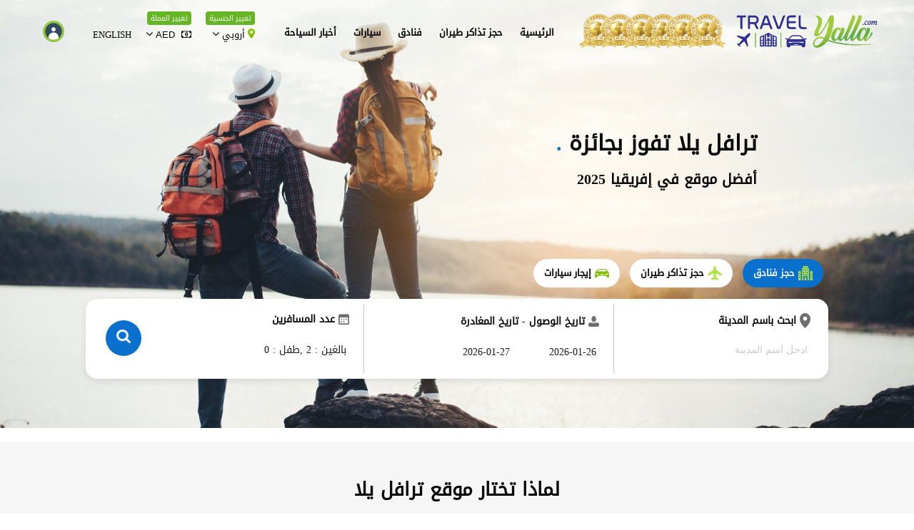

--- FILE ---
content_type: text/html; charset=UTF-8
request_url: https://www.travelyalla.com/ar-aw?currency=AED&nationality=aw
body_size: 68555
content:
<!DOCTYPE html><html
class="no-js"
lang="ar"
dir="rtl"><head
data-lang="ar"
data-dir="rtl"
data-localisation = "aw"
data-currency = "AED"> <script async src="https://www.googletagmanager.com/gtag/js?id=G-SPN6LLSB5L"></script> <script>window.dataLayer=window.dataLayer||[];function gtag(){dataLayer.push(arguments);}
gtag('js',new Date());gtag('config','G-SPN6LLSB5L');</script>  <script>(function(w,d,s,l,i){w[l]=w[l]||[];w[l].push({'gtm.start':new Date().getTime(),event:'gtm.js'});var f=d.getElementsByTagName(s)[0],j=d.createElement(s),dl=l!='dataLayer'?'&l='+l:'';j.async=true;j.src='https://www.googletagmanager.com/gtm.js?id='+i+dl;f.parentNode.insertBefore(j,f);})(window,document,'script','dataLayer','GTM-KPRR66');</script> <meta
id="ar" style="display:none"/><meta
name="google-adsense-account" content="ca-pub-4970117277387055"> <script async src="https://pagead2.googlesyndication.com/pagead/js/adsbygoogle.js?client=ca-pub-4970117277387055"
     crossorigin="anonymous"></script> <meta
name="google-adsense-account" content="ca-pub-4970117277387055">
 <script>!function(w,d,t){w.TiktokAnalyticsObject=t;var ttq=w[t]=w[t]||[];ttq.methods=["page","track","identify","instances","debug","on","off","once","ready","alias","group","enableCookie","disableCookie"],ttq.setAndDefer=function(t,e){t[e]=function(){t.push([e].concat(Array.prototype.slice.call(arguments,0)))}};for(var i=0;i<ttq.methods.length;i++)ttq.setAndDefer(ttq,ttq.methods[i]);ttq.instance=function(t){for(var e=ttq._i[t]||[],i=0;i<ttq.methods.length;i++)ttq.setAndDefer(e,ttq.methods[i]);return e},ttq.load=function(e){var i="https://analytics.tiktok.com/i18n/pixel/events.js";ttq._i=ttq._i||{},ttq._i[e]=[],ttq._i[e]._u=i;var n=document.createElement("script");n.type="text/javascript",n.async=!0,n.src=i+"?sdkid="+e+"&lib="+t;var o=document.getElementsByTagName("script")[0];o.parentNode.insertBefore(n,o)};ttq.load('BV77K4OQDRQ4U5408C50');ttq.page();}(window,document,'ttq');</script>  <script>(function(h,o,t,j,a,r){h.hj=h.hj||function(){(h.hj.q=h.hj.q||[]).push(arguments)};h._hjSettings={hjid:1621957,hjsv:6};a=o.getElementsByTagName('head')[0];r=o.createElement('script');r.async=1;r.src=t+h._hjSettings.hjid+j+h._hjSettings.hjsv;a.appendChild(r);})(window,document,'https://static.hotjar.com/c/hotjar-','.js?sv=');</script> <meta
name="facebook-domain-verification" content="2zfc9fofrv544lwxl0zyrlywop0yff" /><meta
name="google-site-verification" content="O0Fk6jL058u0Z_gqqsOcjvpUKSANgCbIO_oe6QKGSNk" /><link
rel="alternate" href="https://www.travelyalla.com/" hreflang="x-default" /><link
rel="alternate" href="https://www.travelyalla.com/ar-eg" hreflang="ar-eg" /><link
rel="alternate" href="https://www.travelyalla.com/ar-sa" hreflang="ar-sa" /><link
rel="alternate" href="https://www.travelyalla.com/en-eg" hreflang="en-eg" /><link
rel="alternate" href="https://www.travelyalla.com/en-sa" hreflang="en-sa" /><link
href="https://www.travelyalla.com/ar-aw?currency=AED&amp;nationality=aw" hreflang="ar-aw" rel="alternate" title="حجز ارخص عروض الطيران والفنادق بافضل الاسعار - ترافل يلا " type="text/html"/><META
NAME="ROBOTS" CONTENT="INDEX, FOLLOW, NOODP"><link
rel="canonical" href="https://www.travelyalla.com"><meta
charset="utf-8"><meta
name="csrf-token" content="Hu8QxtulGSvvnT9w5NIUoo9jIha9eo5SaA8ItwBZ"><meta
http-equiv="X-UA-Compatible" content="IE=edge"><script type="text/javascript">(window.NREUM||(NREUM={})).init={ajax:{deny_list:["bam.eu01.nr-data.net"]},feature_flags:["soft_nav"]};(window.NREUM||(NREUM={})).loader_config={licenseKey:"NRJS-ad87e2e4990d69d3a1c",applicationID:"117590867",browserID:"117591866"};;/*! For license information please see nr-loader-rum-1.308.0.min.js.LICENSE.txt */
(()=>{var e,t,r={163:(e,t,r)=>{"use strict";r.d(t,{j:()=>E});var n=r(384),i=r(1741);var a=r(2555);r(860).K7.genericEvents;const s="experimental.resources",o="register",c=e=>{if(!e||"string"!=typeof e)return!1;try{document.createDocumentFragment().querySelector(e)}catch{return!1}return!0};var d=r(2614),u=r(944),l=r(8122);const f="[data-nr-mask]",g=e=>(0,l.a)(e,(()=>{const e={feature_flags:[],experimental:{allow_registered_children:!1,resources:!1},mask_selector:"*",block_selector:"[data-nr-block]",mask_input_options:{color:!1,date:!1,"datetime-local":!1,email:!1,month:!1,number:!1,range:!1,search:!1,tel:!1,text:!1,time:!1,url:!1,week:!1,textarea:!1,select:!1,password:!0}};return{ajax:{deny_list:void 0,block_internal:!0,enabled:!0,autoStart:!0},api:{get allow_registered_children(){return e.feature_flags.includes(o)||e.experimental.allow_registered_children},set allow_registered_children(t){e.experimental.allow_registered_children=t},duplicate_registered_data:!1},browser_consent_mode:{enabled:!1},distributed_tracing:{enabled:void 0,exclude_newrelic_header:void 0,cors_use_newrelic_header:void 0,cors_use_tracecontext_headers:void 0,allowed_origins:void 0},get feature_flags(){return e.feature_flags},set feature_flags(t){e.feature_flags=t},generic_events:{enabled:!0,autoStart:!0},harvest:{interval:30},jserrors:{enabled:!0,autoStart:!0},logging:{enabled:!0,autoStart:!0},metrics:{enabled:!0,autoStart:!0},obfuscate:void 0,page_action:{enabled:!0},page_view_event:{enabled:!0,autoStart:!0},page_view_timing:{enabled:!0,autoStart:!0},performance:{capture_marks:!1,capture_measures:!1,capture_detail:!0,resources:{get enabled(){return e.feature_flags.includes(s)||e.experimental.resources},set enabled(t){e.experimental.resources=t},asset_types:[],first_party_domains:[],ignore_newrelic:!0}},privacy:{cookies_enabled:!0},proxy:{assets:void 0,beacon:void 0},session:{expiresMs:d.wk,inactiveMs:d.BB},session_replay:{autoStart:!0,enabled:!1,preload:!1,sampling_rate:10,error_sampling_rate:100,collect_fonts:!1,inline_images:!1,fix_stylesheets:!0,mask_all_inputs:!0,get mask_text_selector(){return e.mask_selector},set mask_text_selector(t){c(t)?e.mask_selector="".concat(t,",").concat(f):""===t||null===t?e.mask_selector=f:(0,u.R)(5,t)},get block_class(){return"nr-block"},get ignore_class(){return"nr-ignore"},get mask_text_class(){return"nr-mask"},get block_selector(){return e.block_selector},set block_selector(t){c(t)?e.block_selector+=",".concat(t):""!==t&&(0,u.R)(6,t)},get mask_input_options(){return e.mask_input_options},set mask_input_options(t){t&&"object"==typeof t?e.mask_input_options={...t,password:!0}:(0,u.R)(7,t)}},session_trace:{enabled:!0,autoStart:!0},soft_navigations:{enabled:!0,autoStart:!0},spa:{enabled:!0,autoStart:!0},ssl:void 0,user_actions:{enabled:!0,elementAttributes:["id","className","tagName","type"]}}})());var p=r(6154),m=r(9324);let h=0;const v={buildEnv:m.F3,distMethod:m.Xs,version:m.xv,originTime:p.WN},b={consented:!1},y={appMetadata:{},get consented(){return this.session?.state?.consent||b.consented},set consented(e){b.consented=e},customTransaction:void 0,denyList:void 0,disabled:!1,harvester:void 0,isolatedBacklog:!1,isRecording:!1,loaderType:void 0,maxBytes:3e4,obfuscator:void 0,onerror:void 0,ptid:void 0,releaseIds:{},session:void 0,timeKeeper:void 0,registeredEntities:[],jsAttributesMetadata:{bytes:0},get harvestCount(){return++h}},_=e=>{const t=(0,l.a)(e,y),r=Object.keys(v).reduce((e,t)=>(e[t]={value:v[t],writable:!1,configurable:!0,enumerable:!0},e),{});return Object.defineProperties(t,r)};var w=r(5701);const x=e=>{const t=e.startsWith("http");e+="/",r.p=t?e:"https://"+e};var R=r(7836),k=r(3241);const A={accountID:void 0,trustKey:void 0,agentID:void 0,licenseKey:void 0,applicationID:void 0,xpid:void 0},S=e=>(0,l.a)(e,A),T=new Set;function E(e,t={},r,s){let{init:o,info:c,loader_config:d,runtime:u={},exposed:l=!0}=t;if(!c){const e=(0,n.pV)();o=e.init,c=e.info,d=e.loader_config}e.init=g(o||{}),e.loader_config=S(d||{}),c.jsAttributes??={},p.bv&&(c.jsAttributes.isWorker=!0),e.info=(0,a.D)(c);const f=e.init,m=[c.beacon,c.errorBeacon];T.has(e.agentIdentifier)||(f.proxy.assets&&(x(f.proxy.assets),m.push(f.proxy.assets)),f.proxy.beacon&&m.push(f.proxy.beacon),e.beacons=[...m],function(e){const t=(0,n.pV)();Object.getOwnPropertyNames(i.W.prototype).forEach(r=>{const n=i.W.prototype[r];if("function"!=typeof n||"constructor"===n)return;let a=t[r];e[r]&&!1!==e.exposed&&"micro-agent"!==e.runtime?.loaderType&&(t[r]=(...t)=>{const n=e[r](...t);return a?a(...t):n})})}(e),(0,n.US)("activatedFeatures",w.B)),u.denyList=[...f.ajax.deny_list||[],...f.ajax.block_internal?m:[]],u.ptid=e.agentIdentifier,u.loaderType=r,e.runtime=_(u),T.has(e.agentIdentifier)||(e.ee=R.ee.get(e.agentIdentifier),e.exposed=l,(0,k.W)({agentIdentifier:e.agentIdentifier,drained:!!w.B?.[e.agentIdentifier],type:"lifecycle",name:"initialize",feature:void 0,data:e.config})),T.add(e.agentIdentifier)}},384:(e,t,r)=>{"use strict";r.d(t,{NT:()=>s,US:()=>u,Zm:()=>o,bQ:()=>d,dV:()=>c,pV:()=>l});var n=r(6154),i=r(1863),a=r(1910);const s={beacon:"bam.nr-data.net",errorBeacon:"bam.nr-data.net"};function o(){return n.gm.NREUM||(n.gm.NREUM={}),void 0===n.gm.newrelic&&(n.gm.newrelic=n.gm.NREUM),n.gm.NREUM}function c(){let e=o();return e.o||(e.o={ST:n.gm.setTimeout,SI:n.gm.setImmediate||n.gm.setInterval,CT:n.gm.clearTimeout,XHR:n.gm.XMLHttpRequest,REQ:n.gm.Request,EV:n.gm.Event,PR:n.gm.Promise,MO:n.gm.MutationObserver,FETCH:n.gm.fetch,WS:n.gm.WebSocket},(0,a.i)(...Object.values(e.o))),e}function d(e,t){let r=o();r.initializedAgents??={},t.initializedAt={ms:(0,i.t)(),date:new Date},r.initializedAgents[e]=t}function u(e,t){o()[e]=t}function l(){return function(){let e=o();const t=e.info||{};e.info={beacon:s.beacon,errorBeacon:s.errorBeacon,...t}}(),function(){let e=o();const t=e.init||{};e.init={...t}}(),c(),function(){let e=o();const t=e.loader_config||{};e.loader_config={...t}}(),o()}},782:(e,t,r)=>{"use strict";r.d(t,{T:()=>n});const n=r(860).K7.pageViewTiming},860:(e,t,r)=>{"use strict";r.d(t,{$J:()=>u,K7:()=>c,P3:()=>d,XX:()=>i,Yy:()=>o,df:()=>a,qY:()=>n,v4:()=>s});const n="events",i="jserrors",a="browser/blobs",s="rum",o="browser/logs",c={ajax:"ajax",genericEvents:"generic_events",jserrors:i,logging:"logging",metrics:"metrics",pageAction:"page_action",pageViewEvent:"page_view_event",pageViewTiming:"page_view_timing",sessionReplay:"session_replay",sessionTrace:"session_trace",softNav:"soft_navigations",spa:"spa"},d={[c.pageViewEvent]:1,[c.pageViewTiming]:2,[c.metrics]:3,[c.jserrors]:4,[c.spa]:5,[c.ajax]:6,[c.sessionTrace]:7,[c.softNav]:8,[c.sessionReplay]:9,[c.logging]:10,[c.genericEvents]:11},u={[c.pageViewEvent]:s,[c.pageViewTiming]:n,[c.ajax]:n,[c.spa]:n,[c.softNav]:n,[c.metrics]:i,[c.jserrors]:i,[c.sessionTrace]:a,[c.sessionReplay]:a,[c.logging]:o,[c.genericEvents]:"ins"}},944:(e,t,r)=>{"use strict";r.d(t,{R:()=>i});var n=r(3241);function i(e,t){"function"==typeof console.debug&&(console.debug("New Relic Warning: https://github.com/newrelic/newrelic-browser-agent/blob/main/docs/warning-codes.md#".concat(e),t),(0,n.W)({agentIdentifier:null,drained:null,type:"data",name:"warn",feature:"warn",data:{code:e,secondary:t}}))}},1687:(e,t,r)=>{"use strict";r.d(t,{Ak:()=>d,Ze:()=>f,x3:()=>u});var n=r(3241),i=r(7836),a=r(3606),s=r(860),o=r(2646);const c={};function d(e,t){const r={staged:!1,priority:s.P3[t]||0};l(e),c[e].get(t)||c[e].set(t,r)}function u(e,t){e&&c[e]&&(c[e].get(t)&&c[e].delete(t),p(e,t,!1),c[e].size&&g(e))}function l(e){if(!e)throw new Error("agentIdentifier required");c[e]||(c[e]=new Map)}function f(e="",t="feature",r=!1){if(l(e),!e||!c[e].get(t)||r)return p(e,t);c[e].get(t).staged=!0,g(e)}function g(e){const t=Array.from(c[e]);t.every(([e,t])=>t.staged)&&(t.sort((e,t)=>e[1].priority-t[1].priority),t.forEach(([t])=>{c[e].delete(t),p(e,t)}))}function p(e,t,r=!0){const s=e?i.ee.get(e):i.ee,c=a.i.handlers;if(!s.aborted&&s.backlog&&c){if((0,n.W)({agentIdentifier:e,type:"lifecycle",name:"drain",feature:t}),r){const e=s.backlog[t],r=c[t];if(r){for(let t=0;e&&t<e.length;++t)m(e[t],r);Object.entries(r).forEach(([e,t])=>{Object.values(t||{}).forEach(t=>{t[0]?.on&&t[0]?.context()instanceof o.y&&t[0].on(e,t[1])})})}}s.isolatedBacklog||delete c[t],s.backlog[t]=null,s.emit("drain-"+t,[])}}function m(e,t){var r=e[1];Object.values(t[r]||{}).forEach(t=>{var r=e[0];if(t[0]===r){var n=t[1],i=e[3],a=e[2];n.apply(i,a)}})}},1738:(e,t,r)=>{"use strict";r.d(t,{U:()=>g,Y:()=>f});var n=r(3241),i=r(9908),a=r(1863),s=r(944),o=r(5701),c=r(3969),d=r(8362),u=r(860),l=r(4261);function f(e,t,r,a){const f=a||r;!f||f[e]&&f[e]!==d.d.prototype[e]||(f[e]=function(){(0,i.p)(c.xV,["API/"+e+"/called"],void 0,u.K7.metrics,r.ee),(0,n.W)({agentIdentifier:r.agentIdentifier,drained:!!o.B?.[r.agentIdentifier],type:"data",name:"api",feature:l.Pl+e,data:{}});try{return t.apply(this,arguments)}catch(e){(0,s.R)(23,e)}})}function g(e,t,r,n,s){const o=e.info;null===r?delete o.jsAttributes[t]:o.jsAttributes[t]=r,(s||null===r)&&(0,i.p)(l.Pl+n,[(0,a.t)(),t,r],void 0,"session",e.ee)}},1741:(e,t,r)=>{"use strict";r.d(t,{W:()=>a});var n=r(944),i=r(4261);class a{#e(e,...t){if(this[e]!==a.prototype[e])return this[e](...t);(0,n.R)(35,e)}addPageAction(e,t){return this.#e(i.hG,e,t)}register(e){return this.#e(i.eY,e)}recordCustomEvent(e,t){return this.#e(i.fF,e,t)}setPageViewName(e,t){return this.#e(i.Fw,e,t)}setCustomAttribute(e,t,r){return this.#e(i.cD,e,t,r)}noticeError(e,t){return this.#e(i.o5,e,t)}setUserId(e,t=!1){return this.#e(i.Dl,e,t)}setApplicationVersion(e){return this.#e(i.nb,e)}setErrorHandler(e){return this.#e(i.bt,e)}addRelease(e,t){return this.#e(i.k6,e,t)}log(e,t){return this.#e(i.$9,e,t)}start(){return this.#e(i.d3)}finished(e){return this.#e(i.BL,e)}recordReplay(){return this.#e(i.CH)}pauseReplay(){return this.#e(i.Tb)}addToTrace(e){return this.#e(i.U2,e)}setCurrentRouteName(e){return this.#e(i.PA,e)}interaction(e){return this.#e(i.dT,e)}wrapLogger(e,t,r){return this.#e(i.Wb,e,t,r)}measure(e,t){return this.#e(i.V1,e,t)}consent(e){return this.#e(i.Pv,e)}}},1863:(e,t,r)=>{"use strict";function n(){return Math.floor(performance.now())}r.d(t,{t:()=>n})},1910:(e,t,r)=>{"use strict";r.d(t,{i:()=>a});var n=r(944);const i=new Map;function a(...e){return e.every(e=>{if(i.has(e))return i.get(e);const t="function"==typeof e?e.toString():"",r=t.includes("[native code]"),a=t.includes("nrWrapper");return r||a||(0,n.R)(64,e?.name||t),i.set(e,r),r})}},2555:(e,t,r)=>{"use strict";r.d(t,{D:()=>o,f:()=>s});var n=r(384),i=r(8122);const a={beacon:n.NT.beacon,errorBeacon:n.NT.errorBeacon,licenseKey:void 0,applicationID:void 0,sa:void 0,queueTime:void 0,applicationTime:void 0,ttGuid:void 0,user:void 0,account:void 0,product:void 0,extra:void 0,jsAttributes:{},userAttributes:void 0,atts:void 0,transactionName:void 0,tNamePlain:void 0};function s(e){try{return!!e.licenseKey&&!!e.errorBeacon&&!!e.applicationID}catch(e){return!1}}const o=e=>(0,i.a)(e,a)},2614:(e,t,r)=>{"use strict";r.d(t,{BB:()=>s,H3:()=>n,g:()=>d,iL:()=>c,tS:()=>o,uh:()=>i,wk:()=>a});const n="NRBA",i="SESSION",a=144e5,s=18e5,o={STARTED:"session-started",PAUSE:"session-pause",RESET:"session-reset",RESUME:"session-resume",UPDATE:"session-update"},c={SAME_TAB:"same-tab",CROSS_TAB:"cross-tab"},d={OFF:0,FULL:1,ERROR:2}},2646:(e,t,r)=>{"use strict";r.d(t,{y:()=>n});class n{constructor(e){this.contextId=e}}},2843:(e,t,r)=>{"use strict";r.d(t,{G:()=>a,u:()=>i});var n=r(3878);function i(e,t=!1,r,i){(0,n.DD)("visibilitychange",function(){if(t)return void("hidden"===document.visibilityState&&e());e(document.visibilityState)},r,i)}function a(e,t,r){(0,n.sp)("pagehide",e,t,r)}},3241:(e,t,r)=>{"use strict";r.d(t,{W:()=>a});var n=r(6154);const i="newrelic";function a(e={}){try{n.gm.dispatchEvent(new CustomEvent(i,{detail:e}))}catch(e){}}},3606:(e,t,r)=>{"use strict";r.d(t,{i:()=>a});var n=r(9908);a.on=s;var i=a.handlers={};function a(e,t,r,a){s(a||n.d,i,e,t,r)}function s(e,t,r,i,a){a||(a="feature"),e||(e=n.d);var s=t[a]=t[a]||{};(s[r]=s[r]||[]).push([e,i])}},3878:(e,t,r)=>{"use strict";function n(e,t){return{capture:e,passive:!1,signal:t}}function i(e,t,r=!1,i){window.addEventListener(e,t,n(r,i))}function a(e,t,r=!1,i){document.addEventListener(e,t,n(r,i))}r.d(t,{DD:()=>a,jT:()=>n,sp:()=>i})},3969:(e,t,r)=>{"use strict";r.d(t,{TZ:()=>n,XG:()=>o,rs:()=>i,xV:()=>s,z_:()=>a});const n=r(860).K7.metrics,i="sm",a="cm",s="storeSupportabilityMetrics",o="storeEventMetrics"},4234:(e,t,r)=>{"use strict";r.d(t,{W:()=>a});var n=r(7836),i=r(1687);class a{constructor(e,t){this.agentIdentifier=e,this.ee=n.ee.get(e),this.featureName=t,this.blocked=!1}deregisterDrain(){(0,i.x3)(this.agentIdentifier,this.featureName)}}},4261:(e,t,r)=>{"use strict";r.d(t,{$9:()=>d,BL:()=>o,CH:()=>g,Dl:()=>_,Fw:()=>y,PA:()=>h,Pl:()=>n,Pv:()=>k,Tb:()=>l,U2:()=>a,V1:()=>R,Wb:()=>x,bt:()=>b,cD:()=>v,d3:()=>w,dT:()=>c,eY:()=>p,fF:()=>f,hG:()=>i,k6:()=>s,nb:()=>m,o5:()=>u});const n="api-",i="addPageAction",a="addToTrace",s="addRelease",o="finished",c="interaction",d="log",u="noticeError",l="pauseReplay",f="recordCustomEvent",g="recordReplay",p="register",m="setApplicationVersion",h="setCurrentRouteName",v="setCustomAttribute",b="setErrorHandler",y="setPageViewName",_="setUserId",w="start",x="wrapLogger",R="measure",k="consent"},5289:(e,t,r)=>{"use strict";r.d(t,{GG:()=>s,Qr:()=>c,sB:()=>o});var n=r(3878),i=r(6389);function a(){return"undefined"==typeof document||"complete"===document.readyState}function s(e,t){if(a())return e();const r=(0,i.J)(e),s=setInterval(()=>{a()&&(clearInterval(s),r())},500);(0,n.sp)("load",r,t)}function o(e){if(a())return e();(0,n.DD)("DOMContentLoaded",e)}function c(e){if(a())return e();(0,n.sp)("popstate",e)}},5607:(e,t,r)=>{"use strict";r.d(t,{W:()=>n});const n=(0,r(9566).bz)()},5701:(e,t,r)=>{"use strict";r.d(t,{B:()=>a,t:()=>s});var n=r(3241);const i=new Set,a={};function s(e,t){const r=t.agentIdentifier;a[r]??={},e&&"object"==typeof e&&(i.has(r)||(t.ee.emit("rumresp",[e]),a[r]=e,i.add(r),(0,n.W)({agentIdentifier:r,loaded:!0,drained:!0,type:"lifecycle",name:"load",feature:void 0,data:e})))}},6154:(e,t,r)=>{"use strict";r.d(t,{OF:()=>c,RI:()=>i,WN:()=>u,bv:()=>a,eN:()=>l,gm:()=>s,mw:()=>o,sb:()=>d});var n=r(1863);const i="undefined"!=typeof window&&!!window.document,a="undefined"!=typeof WorkerGlobalScope&&("undefined"!=typeof self&&self instanceof WorkerGlobalScope&&self.navigator instanceof WorkerNavigator||"undefined"!=typeof globalThis&&globalThis instanceof WorkerGlobalScope&&globalThis.navigator instanceof WorkerNavigator),s=i?window:"undefined"!=typeof WorkerGlobalScope&&("undefined"!=typeof self&&self instanceof WorkerGlobalScope&&self||"undefined"!=typeof globalThis&&globalThis instanceof WorkerGlobalScope&&globalThis),o=Boolean("hidden"===s?.document?.visibilityState),c=/iPad|iPhone|iPod/.test(s.navigator?.userAgent),d=c&&"undefined"==typeof SharedWorker,u=((()=>{const e=s.navigator?.userAgent?.match(/Firefox[/\s](\d+\.\d+)/);Array.isArray(e)&&e.length>=2&&e[1]})(),Date.now()-(0,n.t)()),l=()=>"undefined"!=typeof PerformanceNavigationTiming&&s?.performance?.getEntriesByType("navigation")?.[0]?.responseStart},6389:(e,t,r)=>{"use strict";function n(e,t=500,r={}){const n=r?.leading||!1;let i;return(...r)=>{n&&void 0===i&&(e.apply(this,r),i=setTimeout(()=>{i=clearTimeout(i)},t)),n||(clearTimeout(i),i=setTimeout(()=>{e.apply(this,r)},t))}}function i(e){let t=!1;return(...r)=>{t||(t=!0,e.apply(this,r))}}r.d(t,{J:()=>i,s:()=>n})},6630:(e,t,r)=>{"use strict";r.d(t,{T:()=>n});const n=r(860).K7.pageViewEvent},7699:(e,t,r)=>{"use strict";r.d(t,{It:()=>a,KC:()=>o,No:()=>i,qh:()=>s});var n=r(860);const i=16e3,a=1e6,s="SESSION_ERROR",o={[n.K7.logging]:!0,[n.K7.genericEvents]:!1,[n.K7.jserrors]:!1,[n.K7.ajax]:!1}},7836:(e,t,r)=>{"use strict";r.d(t,{P:()=>o,ee:()=>c});var n=r(384),i=r(8990),a=r(2646),s=r(5607);const o="nr@context:".concat(s.W),c=function e(t,r){var n={},s={},u={},l=!1;try{l=16===r.length&&d.initializedAgents?.[r]?.runtime.isolatedBacklog}catch(e){}var f={on:p,addEventListener:p,removeEventListener:function(e,t){var r=n[e];if(!r)return;for(var i=0;i<r.length;i++)r[i]===t&&r.splice(i,1)},emit:function(e,r,n,i,a){!1!==a&&(a=!0);if(c.aborted&&!i)return;t&&a&&t.emit(e,r,n);var o=g(n);m(e).forEach(e=>{e.apply(o,r)});var d=v()[s[e]];d&&d.push([f,e,r,o]);return o},get:h,listeners:m,context:g,buffer:function(e,t){const r=v();if(t=t||"feature",f.aborted)return;Object.entries(e||{}).forEach(([e,n])=>{s[n]=t,t in r||(r[t]=[])})},abort:function(){f._aborted=!0,Object.keys(f.backlog).forEach(e=>{delete f.backlog[e]})},isBuffering:function(e){return!!v()[s[e]]},debugId:r,backlog:l?{}:t&&"object"==typeof t.backlog?t.backlog:{},isolatedBacklog:l};return Object.defineProperty(f,"aborted",{get:()=>{let e=f._aborted||!1;return e||(t&&(e=t.aborted),e)}}),f;function g(e){return e&&e instanceof a.y?e:e?(0,i.I)(e,o,()=>new a.y(o)):new a.y(o)}function p(e,t){n[e]=m(e).concat(t)}function m(e){return n[e]||[]}function h(t){return u[t]=u[t]||e(f,t)}function v(){return f.backlog}}(void 0,"globalEE"),d=(0,n.Zm)();d.ee||(d.ee=c)},8122:(e,t,r)=>{"use strict";r.d(t,{a:()=>i});var n=r(944);function i(e,t){try{if(!e||"object"!=typeof e)return(0,n.R)(3);if(!t||"object"!=typeof t)return(0,n.R)(4);const r=Object.create(Object.getPrototypeOf(t),Object.getOwnPropertyDescriptors(t)),a=0===Object.keys(r).length?e:r;for(let s in a)if(void 0!==e[s])try{if(null===e[s]){r[s]=null;continue}Array.isArray(e[s])&&Array.isArray(t[s])?r[s]=Array.from(new Set([...e[s],...t[s]])):"object"==typeof e[s]&&"object"==typeof t[s]?r[s]=i(e[s],t[s]):r[s]=e[s]}catch(e){r[s]||(0,n.R)(1,e)}return r}catch(e){(0,n.R)(2,e)}}},8362:(e,t,r)=>{"use strict";r.d(t,{d:()=>a});var n=r(9566),i=r(1741);class a extends i.W{agentIdentifier=(0,n.LA)(16)}},8374:(e,t,r)=>{r.nc=(()=>{try{return document?.currentScript?.nonce}catch(e){}return""})()},8990:(e,t,r)=>{"use strict";r.d(t,{I:()=>i});var n=Object.prototype.hasOwnProperty;function i(e,t,r){if(n.call(e,t))return e[t];var i=r();if(Object.defineProperty&&Object.keys)try{return Object.defineProperty(e,t,{value:i,writable:!0,enumerable:!1}),i}catch(e){}return e[t]=i,i}},9324:(e,t,r)=>{"use strict";r.d(t,{F3:()=>i,Xs:()=>a,xv:()=>n});const n="1.308.0",i="PROD",a="CDN"},9566:(e,t,r)=>{"use strict";r.d(t,{LA:()=>o,bz:()=>s});var n=r(6154);const i="xxxxxxxx-xxxx-4xxx-yxxx-xxxxxxxxxxxx";function a(e,t){return e?15&e[t]:16*Math.random()|0}function s(){const e=n.gm?.crypto||n.gm?.msCrypto;let t,r=0;return e&&e.getRandomValues&&(t=e.getRandomValues(new Uint8Array(30))),i.split("").map(e=>"x"===e?a(t,r++).toString(16):"y"===e?(3&a()|8).toString(16):e).join("")}function o(e){const t=n.gm?.crypto||n.gm?.msCrypto;let r,i=0;t&&t.getRandomValues&&(r=t.getRandomValues(new Uint8Array(e)));const s=[];for(var o=0;o<e;o++)s.push(a(r,i++).toString(16));return s.join("")}},9908:(e,t,r)=>{"use strict";r.d(t,{d:()=>n,p:()=>i});var n=r(7836).ee.get("handle");function i(e,t,r,i,a){a?(a.buffer([e],i),a.emit(e,t,r)):(n.buffer([e],i),n.emit(e,t,r))}}},n={};function i(e){var t=n[e];if(void 0!==t)return t.exports;var a=n[e]={exports:{}};return r[e](a,a.exports,i),a.exports}i.m=r,i.d=(e,t)=>{for(var r in t)i.o(t,r)&&!i.o(e,r)&&Object.defineProperty(e,r,{enumerable:!0,get:t[r]})},i.f={},i.e=e=>Promise.all(Object.keys(i.f).reduce((t,r)=>(i.f[r](e,t),t),[])),i.u=e=>"nr-rum-1.308.0.min.js",i.o=(e,t)=>Object.prototype.hasOwnProperty.call(e,t),e={},t="NRBA-1.308.0.PROD:",i.l=(r,n,a,s)=>{if(e[r])e[r].push(n);else{var o,c;if(void 0!==a)for(var d=document.getElementsByTagName("script"),u=0;u<d.length;u++){var l=d[u];if(l.getAttribute("src")==r||l.getAttribute("data-webpack")==t+a){o=l;break}}if(!o){c=!0;var f={296:"sha512-+MIMDsOcckGXa1EdWHqFNv7P+JUkd5kQwCBr3KE6uCvnsBNUrdSt4a/3/L4j4TxtnaMNjHpza2/erNQbpacJQA=="};(o=document.createElement("script")).charset="utf-8",i.nc&&o.setAttribute("nonce",i.nc),o.setAttribute("data-webpack",t+a),o.src=r,0!==o.src.indexOf(window.location.origin+"/")&&(o.crossOrigin="anonymous"),f[s]&&(o.integrity=f[s])}e[r]=[n];var g=(t,n)=>{o.onerror=o.onload=null,clearTimeout(p);var i=e[r];if(delete e[r],o.parentNode&&o.parentNode.removeChild(o),i&&i.forEach(e=>e(n)),t)return t(n)},p=setTimeout(g.bind(null,void 0,{type:"timeout",target:o}),12e4);o.onerror=g.bind(null,o.onerror),o.onload=g.bind(null,o.onload),c&&document.head.appendChild(o)}},i.r=e=>{"undefined"!=typeof Symbol&&Symbol.toStringTag&&Object.defineProperty(e,Symbol.toStringTag,{value:"Module"}),Object.defineProperty(e,"__esModule",{value:!0})},i.p="https://js-agent.newrelic.com/",(()=>{var e={374:0,840:0};i.f.j=(t,r)=>{var n=i.o(e,t)?e[t]:void 0;if(0!==n)if(n)r.push(n[2]);else{var a=new Promise((r,i)=>n=e[t]=[r,i]);r.push(n[2]=a);var s=i.p+i.u(t),o=new Error;i.l(s,r=>{if(i.o(e,t)&&(0!==(n=e[t])&&(e[t]=void 0),n)){var a=r&&("load"===r.type?"missing":r.type),s=r&&r.target&&r.target.src;o.message="Loading chunk "+t+" failed: ("+a+": "+s+")",o.name="ChunkLoadError",o.type=a,o.request=s,n[1](o)}},"chunk-"+t,t)}};var t=(t,r)=>{var n,a,[s,o,c]=r,d=0;if(s.some(t=>0!==e[t])){for(n in o)i.o(o,n)&&(i.m[n]=o[n]);if(c)c(i)}for(t&&t(r);d<s.length;d++)a=s[d],i.o(e,a)&&e[a]&&e[a][0](),e[a]=0},r=self["webpackChunk:NRBA-1.308.0.PROD"]=self["webpackChunk:NRBA-1.308.0.PROD"]||[];r.forEach(t.bind(null,0)),r.push=t.bind(null,r.push.bind(r))})(),(()=>{"use strict";i(8374);var e=i(8362),t=i(860);const r=Object.values(t.K7);var n=i(163);var a=i(9908),s=i(1863),o=i(4261),c=i(1738);var d=i(1687),u=i(4234),l=i(5289),f=i(6154),g=i(944),p=i(384);const m=e=>f.RI&&!0===e?.privacy.cookies_enabled;function h(e){return!!(0,p.dV)().o.MO&&m(e)&&!0===e?.session_trace.enabled}var v=i(6389),b=i(7699);class y extends u.W{constructor(e,t){super(e.agentIdentifier,t),this.agentRef=e,this.abortHandler=void 0,this.featAggregate=void 0,this.loadedSuccessfully=void 0,this.onAggregateImported=new Promise(e=>{this.loadedSuccessfully=e}),this.deferred=Promise.resolve(),!1===e.init[this.featureName].autoStart?this.deferred=new Promise((t,r)=>{this.ee.on("manual-start-all",(0,v.J)(()=>{(0,d.Ak)(e.agentIdentifier,this.featureName),t()}))}):(0,d.Ak)(e.agentIdentifier,t)}importAggregator(e,t,r={}){if(this.featAggregate)return;const n=async()=>{let n;await this.deferred;try{if(m(e.init)){const{setupAgentSession:t}=await i.e(296).then(i.bind(i,3305));n=t(e)}}catch(e){(0,g.R)(20,e),this.ee.emit("internal-error",[e]),(0,a.p)(b.qh,[e],void 0,this.featureName,this.ee)}try{if(!this.#t(this.featureName,n,e.init))return(0,d.Ze)(this.agentIdentifier,this.featureName),void this.loadedSuccessfully(!1);const{Aggregate:i}=await t();this.featAggregate=new i(e,r),e.runtime.harvester.initializedAggregates.push(this.featAggregate),this.loadedSuccessfully(!0)}catch(e){(0,g.R)(34,e),this.abortHandler?.(),(0,d.Ze)(this.agentIdentifier,this.featureName,!0),this.loadedSuccessfully(!1),this.ee&&this.ee.abort()}};f.RI?(0,l.GG)(()=>n(),!0):n()}#t(e,r,n){if(this.blocked)return!1;switch(e){case t.K7.sessionReplay:return h(n)&&!!r;case t.K7.sessionTrace:return!!r;default:return!0}}}var _=i(6630),w=i(2614),x=i(3241);class R extends y{static featureName=_.T;constructor(e){var t;super(e,_.T),this.setupInspectionEvents(e.agentIdentifier),t=e,(0,c.Y)(o.Fw,function(e,r){"string"==typeof e&&("/"!==e.charAt(0)&&(e="/"+e),t.runtime.customTransaction=(r||"http://custom.transaction")+e,(0,a.p)(o.Pl+o.Fw,[(0,s.t)()],void 0,void 0,t.ee))},t),this.importAggregator(e,()=>i.e(296).then(i.bind(i,3943)))}setupInspectionEvents(e){const t=(t,r)=>{t&&(0,x.W)({agentIdentifier:e,timeStamp:t.timeStamp,loaded:"complete"===t.target.readyState,type:"window",name:r,data:t.target.location+""})};(0,l.sB)(e=>{t(e,"DOMContentLoaded")}),(0,l.GG)(e=>{t(e,"load")}),(0,l.Qr)(e=>{t(e,"navigate")}),this.ee.on(w.tS.UPDATE,(t,r)=>{(0,x.W)({agentIdentifier:e,type:"lifecycle",name:"session",data:r})})}}class k extends e.d{constructor(e){var t;(super(),f.gm)?(this.features={},(0,p.bQ)(this.agentIdentifier,this),this.desiredFeatures=new Set(e.features||[]),this.desiredFeatures.add(R),(0,n.j)(this,e,e.loaderType||"agent"),t=this,(0,c.Y)(o.cD,function(e,r,n=!1){if("string"==typeof e){if(["string","number","boolean"].includes(typeof r)||null===r)return(0,c.U)(t,e,r,o.cD,n);(0,g.R)(40,typeof r)}else(0,g.R)(39,typeof e)},t),function(e){(0,c.Y)(o.Dl,function(t,r=!1){if("string"!=typeof t&&null!==t)return void(0,g.R)(41,typeof t);const n=e.info.jsAttributes["enduser.id"];r&&null!=n&&n!==t?(0,a.p)(o.Pl+"setUserIdAndResetSession",[t],void 0,"session",e.ee):(0,c.U)(e,"enduser.id",t,o.Dl,!0)},e)}(this),function(e){(0,c.Y)(o.nb,function(t){if("string"==typeof t||null===t)return(0,c.U)(e,"application.version",t,o.nb,!1);(0,g.R)(42,typeof t)},e)}(this),function(e){(0,c.Y)(o.d3,function(){e.ee.emit("manual-start-all")},e)}(this),function(e){(0,c.Y)(o.Pv,function(t=!0){if("boolean"==typeof t){if((0,a.p)(o.Pl+o.Pv,[t],void 0,"session",e.ee),e.runtime.consented=t,t){const t=e.features.page_view_event;t.onAggregateImported.then(e=>{const r=t.featAggregate;e&&!r.sentRum&&r.sendRum()})}}else(0,g.R)(65,typeof t)},e)}(this),this.run()):(0,g.R)(21)}get config(){return{info:this.info,init:this.init,loader_config:this.loader_config,runtime:this.runtime}}get api(){return this}run(){try{const e=function(e){const t={};return r.forEach(r=>{t[r]=!!e[r]?.enabled}),t}(this.init),n=[...this.desiredFeatures];n.sort((e,r)=>t.P3[e.featureName]-t.P3[r.featureName]),n.forEach(r=>{if(!e[r.featureName]&&r.featureName!==t.K7.pageViewEvent)return;if(r.featureName===t.K7.spa)return void(0,g.R)(67);const n=function(e){switch(e){case t.K7.ajax:return[t.K7.jserrors];case t.K7.sessionTrace:return[t.K7.ajax,t.K7.pageViewEvent];case t.K7.sessionReplay:return[t.K7.sessionTrace];case t.K7.pageViewTiming:return[t.K7.pageViewEvent];default:return[]}}(r.featureName).filter(e=>!(e in this.features));n.length>0&&(0,g.R)(36,{targetFeature:r.featureName,missingDependencies:n}),this.features[r.featureName]=new r(this)})}catch(e){(0,g.R)(22,e);for(const e in this.features)this.features[e].abortHandler?.();const t=(0,p.Zm)();delete t.initializedAgents[this.agentIdentifier]?.features,delete this.sharedAggregator;return t.ee.get(this.agentIdentifier).abort(),!1}}}var A=i(2843),S=i(782);class T extends y{static featureName=S.T;constructor(e){super(e,S.T),f.RI&&((0,A.u)(()=>(0,a.p)("docHidden",[(0,s.t)()],void 0,S.T,this.ee),!0),(0,A.G)(()=>(0,a.p)("winPagehide",[(0,s.t)()],void 0,S.T,this.ee)),this.importAggregator(e,()=>i.e(296).then(i.bind(i,2117))))}}var E=i(3969);class I extends y{static featureName=E.TZ;constructor(e){super(e,E.TZ),f.RI&&document.addEventListener("securitypolicyviolation",e=>{(0,a.p)(E.xV,["Generic/CSPViolation/Detected"],void 0,this.featureName,this.ee)}),this.importAggregator(e,()=>i.e(296).then(i.bind(i,9623)))}}new k({features:[R,T,I],loaderType:"lite"})})()})();</script><meta
name="viewport" content="width=device-width, initial-scale=1"><meta
http-equiv="x-ua-compatible" content="ie=edge"><meta
name="viewport" content="width=device-width, initial-scale=1.0, maximum-scale=1.0, user-scalable=0"/><meta
name="msvalidate.01" content="81F2671717779CFD4237CB85FA5C6FC2" /><link
rel="icon" href="/favicon.ico" type="image/x-icon"><link
rel="apple-touch-icon" href="hotel_icn_menu.png" /><meta
property="fb:app_id" content="153709464732485" /><title>حجز ارخص عروض الطيران والفنادق بافضل الاسعار - ترافل يلا</title><meta
name="description" content="حجز ارخص عروض رحلات طيران وفنادق مصر والرحلات الخارجية بأفضل الاسعار مع ترافل يلا ارخص موقع حجز عروض رحلات الطيران والفنادق اونلاين"><meta
name="keywords" content="حجز ارخص عروض رحلات طيران وفنادق مصر والرحلات الخارجية بأفضل الاسعار مع ترافل يلا ارخص موقع حجز عروض رحلات الطيران والفنادق اونلاين - Booking cheap hotels now with the fast online booking website, cheap flight tickets and car rental in any country in the world all of this with TravelYalla"><meta
property="og:title" content="حجز ارخص عروض الطيران والفنادق بافضل الاسعار" /><meta
property="og:description" content="حجز ارخص عروض رحلات طيران وفنادق مصر والرحلات الخارجية بأفضل الاسعار مع ترافل يلا ارخص موقع حجز عروض رحلات الطيران والفنادق اونلاين" /><meta
property="og:url" content="https://www.travelyalla.com" /><meta
property="og:type" content="article" /><meta
property="og:image" content="https://www.travelyalla.com/img/travelyalla-logo.jpg" /><meta
name="twitter:title" content="حجز ارخص عروض الطيران والفنادق بافضل الاسعار" /><meta
name="twitter:description" content="حجز ارخص عروض رحلات طيران وفنادق مصر والرحلات الخارجية بأفضل الاسعار مع ترافل يلا ارخص موقع حجز عروض رحلات الطيران والفنادق اونلاين" /><style>.pac-item .pac-icon.pac-icon-marker:after{content:"مدينة"}.wpwl-wrapper{direction:ltr}#mainForm,#searchFlights,.head-page-container{}#countdownsection #text h4:first-child{font-size:36px !important}@media screen and (max-width: 46.125em){#mainForm,#searchFlights,.head-page-container{background-image:url(https://travelyalla.s3.us-east-1.amazonaws.com/ads/ad_uwql9yen44.jpg) !important }}</style> <script async src="https://www.googletagmanager.com/gtag/js?id=AW-16632299674"></script> <script>window.dataLayer=window.dataLayer||[];function gtag(){dataLayer.push(arguments);}gtag('js',new Date());gtag('config','AW-16632299674');</script> <meta
name="ahrefs-site-verification" content="1fcb111812341799204e553d26ccaca921eb540c26db87f68673aac3f2098f4b"><link
rel="stylesheet" type="text/css" href="/assets/css/main.min.css?v=1747167666"><link
rel="stylesheet" type="text/css" href="/assets/css/lib.rtl.min.css?v=1747167666"><link
rel="stylesheet" type="text/css" href="/assets/css/app.rtl.min.css?v=1747167666"><link
rel="stylesheet" type="text/css" href="/assets/ty/css/owl.carousel.min.css"><link
rel="stylesheet" type="text/css" href="/assets/ty/css/style-rtl.css"><link
rel="stylesheet" type="text/css" href="/assets/ty/css/mobile.css?v=1637862129"><link
rel="stylesheet" type="text/css" href="/assets/ty/css/tablet.css?v=1635087188"></head><body
style="background-color: #fff;" > <noscript><iframe
src="https://www.googletagmanager.com/ns.html?id=GTM-KPRR66" height="0" width="0" style="display:none;visibility:hidden"></iframe></noscript><div
class="top-head-ad"></div> <script>(function(w,d,s,l,i){w[l]=w[l]||[];w[l].push({'gtm.start':new Date().getTime(),event:'gtm.js'});var f=d.getElementsByTagName(s)[0],j=d.createElement(s),dl=l!='dataLayer'?'&l='+l:'';j.async=true;j.src='https://www.googletagmanager.com/gtm.js?id='+i+dl;f.parentNode.insertBefore(j,f);})(window,document,'script','dataLayer','GTM-KPMCQ26');</script> <div
class="page-container"><div
> <header
class="header-container"><div
class="mobile-menu-container"> <button
class="menu-icon"> <img
src="/assets/ty/images/menu.png" alt="menu"> </button><div
class="sidebar"> <button
class="close-icon"> <img
src="/assets/ty/images/close.png" alt="menu"> </button><ul
class="main-menu"><li><a
href="https://www.travelyalla.com/ar-aw">الرئيسية</a></li><li><a
href="https://www.travelyalla.com/ar-aw/#airlineTickets" target="_blank"  >حجز تذاكر طيران</a></li><li><a
href="https://www.travelyalla.com/ar-aw/#Hotel" target="_blank"  >فنادق</a></li><li><a
href="https://www.travelyalla.com/ar-aw/#cars" target="_blank"  >سيارات</a></li><li> <a
target="_blank" href="https://news.travelyalla.com">أخبار السياحة</a></li></ul><ul
class=" user-actions"><li> <a
class="language en" href="  https://www.travelyalla.com/en-aw?currency=AED&amp;nationality=aw  " ng-href="{! $location.$$url | setURL:'en':$appInfo.LANG !}" > <i
class="MobMenu-Eng"></i>English </a></li></ul></div><div
style="display:flex;align-items:center;justify-content:center;padding: 0 20px">  <a
href="https://www.worldtravelawards.com/profile-38197-travelyalla" target="_blank"> <img
src="/img/award.png" style="width:210px;" alt="Travelyalla"/> </a>  <a
href="https://www.travelyalla.com/ar-aw"> <img
class="logo" src="/img/travellyalla-logo-en.svg" style="margin:5px" alt="Travelyalla"/> </a></div></div><div
class="top-menu"><ul
class="menu top-bar top-button"><li> <a
class="language en" href="  https://www.travelyalla.com/en-aw?currency=AED&amp;nationality=aw  " ng-href="{! $location.$$url | setURL:'en':$appInfo.LANG !}" > English </a></li><li> <select
class="currencyV2" onchange="changeCurrency(value)"><option
value="EGP"><span>جنيه مصري</span></option><option
value="SAR"><span>ريال سعودي</span></option><option
value="USD"><span>دولار أمريكي</span></option><option
value="EUR"><span>يورو أوروبي</span></option><option
value="KWD"><span>دينار كويتي</span></option><option
selected="selected"  value="AED"><span>درهم إماراتي</span></option> </select> <i
class="fa fa-angle-down" aria-hidden="true"></i></li><li> <a
class="open-nationality" id="openNationality" href="javascript:void(0);" data-reveal-id="nationalityList" data-open="nationalityList"><div
class="flag-name"> جنسية aw</div> <i
class="fa fa-angle-down" aria-hidden="true"></i> </a></li></ul></div><div
id="brand" style="border-bottom: unset;"><div
class="full-width"><div
class="main-menu-container"><div
class="image-wrapper"> <a
href="https://www.travelyalla.com/ar-aw"> <img
class="logo" style="width:200px" src="/img/travellyalla-logo-en.svg" alt="Travelyalla"/> </a></div>  <a
href="https://www.worldtravelawards.com/profile-38197-travelyalla" target="_blank"> <img
src="/img/award.png" style="width:212px;" alt="Travelyalla"/> </a><ul
class="mainMenu-home-nav"><li><a
href="https://www.travelyalla.com/ar-aw">الرئيسية</a></li><li><a
href="https://www.travelyalla.com/ar-aw/#airlineTickets" target="_blank"  >حجز تذاكر طيران</a></li><li><a
href="https://www.travelyalla.com/ar-aw/#Hotel" target="_blank"  >فنادق</a></li><li><a
href="https://www.travelyalla.com/ar-aw/#cars" target="_blank"  >سيارات</a></li><li> <a
target="_blank" href="https://news.travelyalla.com">أخبار السياحة</a></li></ul></div><div
class="show-for-small-only small-3 column accountDiv"><li
class="loginMob loginMobV2 ">  <a
id="login-triggerMob" href="javascript:void(0);" data-open="modalAccount" aria-controls="modalAccount" aria-haspopup="true" tabindex="0"> <i
class="fa fa-user"></i> <span>حسابي</span> </a></li></div><div
class="user-actions-container menuTop"><ul
class=" userCtrl clearfix"><li
class="bar hide-for-small-only"> <a
class="baricon" href="#" style="margin-top:12px;"> <img
class="user-icon" src="/assets/ty/images/user.png" style="width:30px;" alt="Travelyalla"> </a><div
class="hide-for-small-only subMenu"> <span
class="subMenuArrow"></span><div
style="position:relative;margin: 0px 15px;" id="usrAction"><ul
class="dropdown-content"><li
id="logRegTabs" class="hide-for-small-only"> <label
class="hide-for-small-only"></label>  <a
rel="nofollow" href="javascript:void(0);" data-open="modalAccount"> <img
src="/assets/ty/images/user2.png" alt="Travelyalla" /> حسابي </a></li><li> <label
class="hide-for-small-only"> </label> <a
href="javascript:void(0);" data-open="comment"> <img
src="/assets/ty/images/sticky-notes-2.png" alt="Travelyalla" /> رأيك يهمنا </a></li><li
class="hide-for-small-only"> <label
class="hide-for-small-only"> </label> <a
class="openMyList" href="javascript:void(0);" data-reveal-id="myList" data-open="myList"> <img
src="/assets/ty/images/heart-3.png" alt="Travelyalla" /> قائمتي </a> <span
class="badge itemNum">0</span></li></ul></div></div></li><li
id="logRegTabs2" class="hide-for-small-only" style="margin-top:17px"></li><li> <label
class="hide-for-small-only"></label> <a
class="language en" href="  https://www.travelyalla.com/en-aw?currency=AED&amp;nationality=aw  " ><span> ENGLISH </span> </a></li><li
class="hide-for-small-only bar"> <label
class="hide-for-small-only"> <span>تغيير العملة</span> </label> <a
rel="nofollow" href="javascript:void(0);" class="data-currency" data-currency="AED"> <i
class="fa fa-money" aria-hidden="true"></i> AED </a> <i
class="fa fa-angle-down" aria-hidden="true"></i><div
class="hide-for-small-only subMenu"> <span
class="subMenuArrow"></span><div
class="subMenuContent" style="display:flex;"><ul
class="dropdown-content"><li><a
class="data-currency" rel="nofollow" ng-href="{! $location.$$url | setURL:'':'':'currency=EGP' !}" href="https://www.travelyalla.com/ar-aw?currency=EGP"><img
src="/assets/ty/images/egypt.png" alt="Travelyalla"> EGP <span> | جنيه مصري</span></a></li><li><a
class="data-currency" rel="nofollow" ng-href="{! $location.$$url | setURL:'':'':'currency=SAR' !}" href="https://www.travelyalla.com/ar-aw?currency=SAR"><img
src="/assets/ty/images/group-34.png" alt="Travelyalla"> SAR <span> | ريال سعودي</span></a></li><li><a
class="data-currency" rel="nofollow" ng-href="{! $location.$$url | setURL:'':'':'currency=USD' !}" href="https://www.travelyalla.com/ar-aw?currency=USD"><img
src="/assets/ty/images/united-states-of-america.png"alt="Travelyalla"> USD <span> | دولار أمريكي</span></a></li></ul><ul
class="dropdown-content"><li> <a
class="data-currency" rel="nofollow" ng-href="{! $location.$$url | setURL:'':'':'currency=EUR' !}" href="https://www.travelyalla.com/ar-aw?currency=EUR"><img
src="/assets/ty/images/euro.png" alt="Travelyalla"> EUR <span> | يورو أوروبي</span></a></li><li> <a
class="data-currency" rel="nofollow" ng-href="{! $location.$$url | setURL:'':'':'currency=KWD' !}" href="https://www.travelyalla.com/ar-aw?currency=KWD"><img
src="/assets/ty/images/kuwait.png" alt="Travelyalla"> KWD <span> | دينار كويتي</span></a></li><li> <a
class="data-currency" rel="nofollow" ng-href="{! $location.$$url | setURL:'':'':'currency=AED' !}" href="https://www.travelyalla.com/ar-aw?currency=AED"><img
src="/assets/ty/images/united-arab-emirates.png" alt="Travelyalla"> AED <span> | درهم إماراتي</span></a></li></ul></div></div></li><li
class="hide-for-small-only nationality-li "> <label
class="hide-for-small-only"> <span>تغيير الجنسية</span> </label> <a
href="javascript:void(0);" class="nationality baricon countries-btn" data-nationality="aw"> <img
src="/assets/ty/images/placeholder.png" style="width:10px;" alt="Travelyalla"> <span></span> </a> <i
class="fa fa-angle-down" aria-hidden="true"></i><div
class="hide-for-small-only subMenu disabled" style="position:relative;margin: 0px 15px;" id="usrActionNationality"> <span
class="subMenuArrow"></span><div
class="dropdown-content"><p> برجاء اختيار الجنسية للحصول علي أفضل الأسعار</p> <input
class="country-search" type="text" id="fliterNationality" placeholder="ابحث" /><ul
id="nationality"  class="national-flags"><li> <a
rel="nofollow" ng-href="{! $location.$$url | setURL:'bh':$appInfo.NATIONALITY:'nationality=bh' !}" href="https://www.travelyalla.com/ar-bh?currency=AED&nationality=bh" data-value="bh"><div
class="flag flag-bh"></div><div
class="flag-name"> بحرينى</div> </a></li><li> <a
rel="nofollow" ng-href="{! $location.$$url | setURL:'ae':$appInfo.NATIONALITY:'nationality=ae' !}" href="https://www.travelyalla.com/ar-ae?currency=AED&nationality=ae" data-value="ae"><div
class="flag flag-ae"></div><div
class="flag-name">  اماراتي</div> </a></li><li> <a
ng-href="{! $location.$$url | setURL:'sa':$appInfo.NATIONALITY:'nationality=sa' !}" href="https://www.travelyalla.com/ar-sa?currency=AED&nationality=sa" data-value="sa"><div
class="flag flag-sa"></div><div
class="flag-name"> سعودى</div> </a></li><li> <a
ng-href="{! $location.$$url | setURL:'eg':$appInfo.NATIONALITY:'nationality=eg' !}" href="https://www.travelyalla.com/ar-eg?currency=AED&nationality=eg" data-value="eg"><div
class="flag flag-eg"></div><div
class="flag-name"> مصرى</div> </a></li><div
style="clear: both;"></div><li> <a
rel="nofollow" ng-href="{! $location.$$url | setURL:'kw':$appInfo.NATIONALITY:'nationality=kw' !}" href="https://www.travelyalla.com/ar-kw?currency=AED&nationality=kw" data-value="kw"><div
class="flag flag-kw"></div><div
class="flag-name">  كويتي</div> </a></li><li> <a
rel="nofollow" ng-href="{! $location.$$url | setURL:'iq':$appInfo.NATIONALITY:'nationality=iq' !}" href="https://www.travelyalla.com/ar-iq?currency=AED&nationality=iq" data-value="iq"><div
class="flag flag-iq"></div><div
class="flag-name"> عراقي</div> </a></li><li> <a
rel="nofollow" ng-href="{! $location.$$url | setURL:'om':$appInfo.NATIONALITY:'nationality=om' !}" href="https://www.travelyalla.com/ar-om?currency=AED&nationality=om" data-value="om"><div
class="flag flag-om"></div><div
class="flag-name"> عمانى</div> </a></li><li> <a
rel="nofollow" ng-href="{! $location.$$url | setURL:'qa':$appInfo.NATIONALITY:'nationality=qa' !}" href="https://www.travelyalla.com/ar-qa?currency=AED&nationality=qa" data-value="qa"><div
class="flag flag-qa"></div><div
class="flag-name"> قطرى</div> </a></li><div
style="clear: both;"></div><li> <a
rel="nofollow" ng-href="{! $location.$$url | setURL:'ye':$appInfo.NATIONALITY:'nationality=ye' !}" href="https://www.travelyalla.com/ar-ye?currency=AED&nationality=ye" data-value="ye"><div
class="flag flag-ye"></div><div
class="flag-name"> يمنى</div> </a></li><li> <a
rel="nofollow" ng-href="{! $location.$$url | setURL:'sd':$appInfo.NATIONALITY:'nationality=sd' !}" href="https://www.travelyalla.com/ar-sd?currency=AED&nationality=sd" data-value="sd"><div
class="flag flag-sd"></div><div
class="flag-name"> سودانى</div> </a></li><li> <a
rel="nofollow" ng-href="{! $location.$$url | setURL:'ly':$appInfo.NATIONALITY:'nationality=ly' !}" href="https://www.travelyalla.com/ar-ly?currency=AED&nationality=ly" data-value="ly"><div
class="flag flag-ly"></div><div
class="flag-name"> ليبى</div> </a></li><li> <a
rel="nofollow" ng-href="{! $location.$$url | setURL:'tn':$appInfo.NATIONALITY:'nationality=tn' !}" href="https://www.travelyalla.com/ar-tn?currency=AED&nationality=tn" data-value="tn"><div
class="flag flag-tn"></div><div
class="flag-name"> تونسى</div> </a></li><div
style="clear: both;"></div><li> <a
rel="nofollow" ng-href="{! $location.$$url | setURL:'dz':$appInfo.NATIONALITY:'nationality=dz' !}" href="https://www.travelyalla.com/ar-dz?currency=AED&nationality=dz" data-value="dz"><div
class="flag flag-dz"></div><div
class="flag-name"> جزائرى</div> </a></li><li> <a
rel="nofollow" ng-href="{! $location.$$url | setURL:'ma':$appInfo.NATIONALITY:'nationality=ma' !}" href="https://www.travelyalla.com/ar-ma?currency=AED&nationality=ma" data-value="ma"><div
class="flag flag-ma"></div><div
class="flag-name"> مغربي</div> </a></li><li> <a
rel="nofollow" ng-href="{! $location.$$url | setURL:'mr':$appInfo.NATIONALITY:'nationality=mr' !}" href="https://www.travelyalla.com/ar-mr?currency=AED&nationality=mr" data-value="mr"><div
class="flag flag-mr"></div><div
class="flag-name">  موريتاني</div> </a></li><li> <a
rel="nofollow" ng-href="{! $location.$$url | setURL:'zm':$appInfo.NATIONALITY:'nationality=zm' !}" href="https://www.travelyalla.com/en-zm?currency=AED&nationality=zm" data-value="zm"><div
class="flag flag-zm"></div><div
class="flag-name"> زامبي</div> </a></li><div
style="clear: both;"></div><li> <a
rel="nofollow" ng-href="{! $location.$$url | setURL:'dj':$appInfo.NATIONALITY:'nationality=dj' !}" href="https://www.travelyalla.com/ar-dj?currency=AED&nationality=dj" data-value="dj"><div
class="flag flag-dj"></div><div
class="flag-name"> جيبوتى</div> </a></li><li> <a
rel="nofollow" ng-href="{! $location.$$url | setURL:'km':$appInfo.NATIONALITY:'nationality=km' !}" href="https://www.travelyalla.com/ar-km?currency=AED&nationality=km" data-value="km"><div
class="flag flag-km"></div><div
class="flag-name">  قمري</div> </a></li><li> <a
rel="nofollow" ng-href="{! $location.$$url | setURL:'jo':$appInfo.NATIONALITY:'nationality=jo' !}" href="https://www.travelyalla.com/ar-jo?currency=AED&nationality=jo" data-value="jo"><div
class="flag flag-jo"></div><div
class="flag-name">  اردني</div> </a></li><li> <a
rel="nofollow" ng-href="{! $location.$$url | setURL:'sy':$appInfo.NATIONALITY:'nationality=sy' !}" href="https://www.travelyalla.com/ar-sy?currency=AED&nationality=sy" data-value="sy"><div
class="flag flag-sy"></div><div
class="flag-name"> سورى</div> </a></li><div
style="clear: both;"></div><div
class="letter"><a
href="javascript:void(0)"> - </a></div><li> <a
rel="nofollow" ng-href="{! $location.$$url | setURL:'ad':$appInfo.NATIONALITY:'nationality=ad' !}" href="https://www.travelyalla.com/en-ad?currency=AED&nationality=ad" data-value="ad"><div
class="flag flag-ad"></div><div
class="flag-name">  أندوري</div> </a></li><li> <a
rel="nofollow" ng-href="{! $location.$$url | setURL:'af':$appInfo.NATIONALITY:'nationality=af' !}" href="https://www.travelyalla.com/en-af?currency=AED&nationality=af" data-value="af"><div
class="flag flag-af"></div><div
class="flag-name"> أفغانى</div> </a></li><li> <a
rel="nofollow" ng-href="{! $location.$$url | setURL:'lb':$appInfo.NATIONALITY:'nationality=lb' !}" href="https://www.travelyalla.com/ar-lb?currency=AED&nationality=lb" data-value="lb"><div
class="flag flag-lb"></div><div
class="flag-name"> لبنانى</div> </a></li><li> <a
rel="nofollow" ng-href="{! $location.$$url | setURL:'ps':$appInfo.NATIONALITY:'nationality=ps' !}" href="https://www.travelyalla.com/ar-ps?currency=AED&nationality=ps" data-value="ps"><div
class="flag flag-ps"></div><div
class="flag-name"> فلسطينى</div> </a></li><div
style="clear: both;"></div><li> <a
rel="nofollow" ng-href="{! $location.$$url | setURL:'ag':$appInfo.NATIONALITY:'nationality=ag' !}" href="https://www.travelyalla.com/en-ag?currency=AED&nationality=ag" data-value="ag"><div
class="flag flag-ag"></div><div
class="flag-name"> أنتيغوا وباربودا</div> </a></li><li> <a
rel="nofollow" ng-href="{! $location.$$url | setURL:'ai':$appInfo.NATIONALITY:'nationality=ai' !}" href="https://www.travelyalla.com/en-ai?currency=AED&nationality=ai" data-value="ai"><div
class="flag flag-ai"></div><div
class="flag-name"> أنغويلا</div> </a></li><li> <a
rel="nofollow" ng-href="{! $location.$$url | setURL:'al':$appInfo.NATIONALITY:'nationality=al' !}" href="https://www.travelyalla.com/en-al?currency=AED&nationality=al" data-value="al"><div
class="flag flag-al"></div><div
class="flag-name"> البانى</div> </a></li><li> <a
rel="nofollow" ng-href="{! $location.$$url | setURL:'am':$appInfo.NATIONALITY:'nationality=am' !}" href="https://www.travelyalla.com/en-am?currency=AED&nationality=am" data-value="am"><div
class="flag flag-am"></div><div
class="flag-name"> ارمينى</div> </a></li><div
style="clear: both;"></div><li> <a
rel="nofollow" ng-href="{! $location.$$url | setURL:'nl':$appInfo.NATIONALITY:'nationality=nl' !}" href="https://www.travelyalla.com/en-nl?currency=AED&nationality=nl" data-value="an"><div
class="flag flag-an"></div><div
class="flag-name"> هولندى</div> </a></li><li> <a
rel="nofollow" ng-href="{! $location.$$url | setURL:'ao':$appInfo.NATIONALITY:'nationality=ao' !}" href="https://www.travelyalla.com/en-ao?currency=AED&nationality=ao" data-value="ao"><div
class="flag flag-ao"></div><div
class="flag-name"> انجولى</div> </a></li><li> <a
rel="nofollow" ng-href="{! $location.$$url | setURL:'ar':$appInfo.NATIONALITY:'nationality=ar' !}" href="https://www.travelyalla.com/en-ar?currency=AED&nationality=ar" data-value="ar"><div
class="flag flag-arr"></div><div
class="flag-name">  ارجنتينى</div> </a></li><li> <a
rel="nofollow" ng-href="{! $location.$$url | setURL:'as':$appInfo.NATIONALITY:'nationality=as' !}" href="https://www.travelyalla.com/en-as?currency=AED&nationality=as" data-value="as"><div
class="flag flag-as"></div><div
class="flag-name">  ساموي</div> </a></li><div
style="clear: both;"></div><li> <a
rel="nofollow" ng-href="{! $location.$$url | setURL:'at':$appInfo.NATIONALITY:'nationality=at' !}" href="https://www.travelyalla.com/en-at?currency=AED&nationality=at" data-value="at"><div
class="flag flag-at"></div><div
class="flag-name"> نمساوى</div> </a></li><li> <a
rel="nofollow" ng-href="{! $location.$$url | setURL:'au':$appInfo.NATIONALITY:'nationality=au' !}" href="https://www.travelyalla.com/en-au?currency=AED&nationality=au" data-value="au"><div
class="flag flag-au"></div><div
class="flag-name"> استرالى</div> </a></li><li> <a
rel="nofollow" ng-href="{! $location.$$url | setURL:'aw':$appInfo.NATIONALITY:'nationality=aw' !}" href="https://www.travelyalla.com/en-aw?currency=AED&nationality=aw" data-value="aw"><div
class="flag flag-aw"></div><div
class="flag-name"> أروبي</div> </a></li><li> <a
rel="nofollow" ng-href="{! $location.$$url | setURL:'ax':$appInfo.NATIONALITY:'nationality=ax' !}" href="https://www.travelyalla.com/en-ax?currency=AED&nationality=ax" data-value="ax"><div
class="flag flag-ax"></div><div
class="flag-name"> جزر أولاند</div> </a></li><div
style="clear: both;"></div><li> <a
rel="nofollow" ng-href="{! $location.$$url | setURL:'az':$appInfo.NATIONALITY:'nationality=az' !}" href="https://www.travelyalla.com/en-az?currency=AED&nationality=az" data-value="az"><div
class="flag flag-az"></div><div
class="flag-name"> أذريبيجانى</div> </a></li><li> <a
rel="nofollow" ng-href="{! $location.$$url | setURL:'ba':$appInfo.NATIONALITY:'nationality=ba' !}" href="https://www.travelyalla.com/en-ba?currency=AED&nationality=ba" data-value="ba"><div
class="flag flag-ba"></div><div
class="flag-name"> البوسنة والهرسك</div> </a></li><li> <a
rel="nofollow" ng-href="{! $location.$$url | setURL:'ba':$appInfo.NATIONALITY:'nationality=ba' !}" href="https://www.travelyalla.com/en-ba?currency=AED&nationality=ba" data-value="ba"><div
class="flag flag-basque"></div><div
class="flag-name">  إقليم الباسك</div> </a></li><li> <a
rel="nofollow" ng-href="{! $location.$$url | setURL:'bb':$appInfo.NATIONALITY:'nationality=bb' !}" href="https://www.travelyalla.com/en-bb?currency=AED&nationality=bb" data-value="bb"><div
class="flag flag-bb"></div><div
class="flag-name"> بربادوسى</div> </a></li><div
style="clear: both;"></div><li> <a
rel="nofollow" ng-href="{! $location.$$url | setURL:'bd':$appInfo.NATIONALITY:'nationality=bd' !}" href="https://www.travelyalla.com/en-bd?currency=AED&nationality=bd" data-value="bd"><div
class="flag flag-bd"></div><div
class="flag-name"> بنجلاديشى</div> </a></li><li> <a
rel="nofollow" ng-href="{! $location.$$url | setURL:'be':$appInfo.NATIONALITY:'nationality=be' !}" href="https://www.travelyalla.com/en-be?currency=AED&nationality=be" data-value="be"><div
class="flag flag-be"></div><div
class="flag-name"> بلجيكى</div> </a></li><li> <a
rel="nofollow" ng-href="{! $location.$$url | setURL:'bf':$appInfo.NATIONALITY:'nationality=bf' !}" href="https://www.travelyalla.com/en-bf?currency=AED&nationality=bf" data-value="bf"><div
class="flag flag-bf"></div><div
class="flag-name"> بوركينى</div> </a></li><li> <a
rel="nofollow" ng-href="{! $location.$$url | setURL:'bg':$appInfo.NATIONALITY:'nationality=bg' !}" href="https://www.travelyalla.com/en-bg?currency=AED&nationality=bg" data-value="bg"><div
class="flag flag-bg"></div><div
class="flag-name"> بلغارى</div> </a></li><div
style="clear: both;"></div><li> <a
rel="nofollow" ng-href="{! $location.$$url | setURL:'bi':$appInfo.NATIONALITY:'nationality=bi' !}" href="https://www.travelyalla.com/en-bi?currency=AED&nationality=bi" data-value="bi"><div
class="flag flag-bi"></div><div
class="flag-name"> بوروندي</div> </a></li><li> <a
rel="nofollow" ng-href="{! $location.$$url | setURL:'bj':$appInfo.NATIONALITY:'nationality=bj' !}" href="https://www.travelyalla.com/en-bj?currency=AED&nationality=bj" data-value="bj"><div
class="flag flag-bj"></div><div
class="flag-name">  بنينى</div> </a></li><li> <a
rel="nofollow" ng-href="{! $location.$$url | setURL:'bm':$appInfo.NATIONALITY:'nationality=bm' !}" href="https://www.travelyalla.com/en-bm?currency=AED&nationality=bm" data-value="bm"><div
class="flag flag-bm"></div><div
class="flag-name"> برمودي</div> </a></li><li> <a
rel="nofollow" ng-href="{! $location.$$url | setURL:'bn':$appInfo.NATIONALITY:'nationality=bn' !}" href="https://www.travelyalla.com/en-bn?currency=AED&nationality=bn" data-value="bn"><div
class="flag flag-bn"></div><div
class="flag-name">  بروناي</div> </a></li><div
style="clear: both;"></div><li> <a
rel="nofollow" ng-href="{! $location.$$url | setURL:'bo':$appInfo.NATIONALITY:'nationality=bo' !}" href="https://www.travelyalla.com/en-bo?currency=AED&nationality=bo" data-value="bo"><div
class="flag flag-bo"></div><div
class="flag-name"> بوليفى</div> </a></li><li> <a
rel="nofollow" ng-href="{! $location.$$url | setURL:'br':$appInfo.NATIONALITY:'nationality=br' !}" href="https://www.travelyalla.com/en-br?currency=AED&nationality=br" data-value="br"><div
class="flag flag-br"></div><div
class="flag-name"> برازيلى</div> </a></li><li> <a
rel="nofollow" ng-href="{! $location.$$url | setURL:'bs':$appInfo.NATIONALITY:'nationality=bs' !}" href="https://www.travelyalla.com/en-bs?currency=AED&nationality=bs" data-value="bs"><div
class="flag flag-bs"></div><div
class="flag-name"> بهامى</div> </a></li><li> <a
rel="nofollow" ng-href="{! $location.$$url | setURL:'bt':$appInfo.NATIONALITY:'nationality=bt' !}" href="https://www.travelyalla.com/en-bt?currency=AED&nationality=bt" data-value="bt"><div
class="flag flag-bt"></div><div
class="flag-name"> بوتانى</div> </a></li><div
style="clear: both;"></div><li> <a
rel="nofollow" ng-href="{! $location.$$url | setURL:'bv':$appInfo.NATIONALITY:'nationality=bv' !}" href="https://www.travelyalla.com/en-bv?currency=AED&nationality=bv" data-value="bv"><div
class="flag flag-bv"></div><div
class="flag-name"> جزيرة بوفيه</div> </a></li><li> <a
rel="nofollow" ng-href="{! $location.$$url | setURL:'bw':$appInfo.NATIONALITY:'nationality=bw' !}" href="https://www.travelyalla.com/en-bw?currency=AED&nationality=bw" data-value="bw"><div
class="flag flag-bw"></div><div
class="flag-name"> بوتسواني</div> </a></li><li> <a
rel="nofollow" ng-href="{! $location.$$url | setURL:'by':$appInfo.NATIONALITY:'nationality=by' !}" href="https://www.travelyalla.com/en-by?currency=AED&nationality=by" data-value="by"><div
class="flag flag-by"></div><div
class="flag-name"> بيلاروسى</div> </a></li><li> <a
rel="nofollow" ng-href="{! $location.$$url | setURL:'bz':$appInfo.NATIONALITY:'nationality=bz' !}" href="https://www.travelyalla.com/en-bz?currency=AED&nationality=bz" data-value="bz"><div
class="flag flag-bz"></div><div
class="flag-name"> بليزى</div> </a></li><div
style="clear: both;"></div><li> <a
rel="nofollow" ng-href="{! $location.$$url | setURL:'ca':$appInfo.NATIONALITY:'nationality=ca' !}" href="https://www.travelyalla.com/en-ca?currency=AED&nationality=ca" data-value="ca"><div
class="flag flag-ca"></div><div
class="flag-name">  كندي</div> </a></li><li> <a
rel="nofollow" ng-href="{! $location.$$url | setURL:'ca':$appInfo.NATIONALITY:'nationality=ca' !}" href="https://www.travelyalla.com/en-ca?currency=AED&nationality=ca" data-value="ca"><div
class="flag flag-catalonia"></div><div
class="flag-name">  كتالونيا</div> </a></li><li> <a
rel="nofollow" ng-href="{! $location.$$url | setURL:'cc':$appInfo.NATIONALITY:'nationality=cc' !}" href="https://www.travelyalla.com/en-cc?currency=AED&nationality=cc" data-value="cc"><div
class="flag flag-cc"></div><div
class="flag-name"> جزر كوكوس</div> </a></li><li> <a
rel="nofollow" ng-href="{! $location.$$url | setURL:'cd':$appInfo.NATIONALITY:'nationality=cd' !}" href="https://www.travelyalla.com/en-cd?currency=AED&nationality=cd" data-value="cd"><div
class="flag flag-cd"></div><div
class="flag-name"> جمهورية الكونغو الديمقراطية</div> </a></li><div
style="clear: both;"></div><li> <a
rel="nofollow" ng-href="{! $location.$$url | setURL:'cf':$appInfo.NATIONALITY:'nationality=cf' !}" href="https://www.travelyalla.com/en-cf?currency=AED&nationality=cf" data-value="cf"><div
class="flag flag-cf"></div><div
class="flag-name"> إفريقيا الوسطى</div> </a></li><li> <a
rel="nofollow" ng-href="{! $location.$$url | setURL:'cg':$appInfo.NATIONALITY:'nationality=cg' !}" href="https://www.travelyalla.com/en-cg?currency=AED&nationality=cg" data-value="cg"><div
class="flag flag-cg"></div><div
class="flag-name"> كنغولي</div> </a></li><li> <a
rel="nofollow" ng-href="{! $location.$$url | setURL:'ch':$appInfo.NATIONALITY:'nationality=ch' !}" href="https://www.travelyalla.com/en-ch?currency=AED&nationality=ch" data-value="ch"><div
class="flag flag-ch"></div><div
class="flag-name"> سويسرى</div> </a></li><li> <a
rel="nofollow" ng-href="{! $location.$$url | setURL:'ci':$appInfo.NATIONALITY:'nationality=ci' !}" href="https://www.travelyalla.com/en-ci?currency=AED&nationality=ci" data-value="ci"><div
class="flag flag-ci"></div><div
class="flag-name"> ساحل العاج</div> </a></li><div
style="clear: both;"></div><li> <a
rel="nofollow" ng-href="{! $location.$$url | setURL:'ck':$appInfo.NATIONALITY:'nationality=ck' !}" href="https://www.travelyalla.com/en-ck?currency=AED&nationality=ck" data-value="ck"><div
class="flag flag-ck"></div><div
class="flag-name"> جزر كوك</div> </a></li><li> <a
rel="nofollow" ng-href="{! $location.$$url | setURL:'cl':$appInfo.NATIONALITY:'nationality=cl' !}" href="https://www.travelyalla.com/en-cl?currency=AED&nationality=cl" data-value="cl"><div
class="flag flag-cl"></div><div
class="flag-name"> شيلى</div> </a></li><li> <a
rel="nofollow" ng-href="{! $location.$$url | setURL:'cm':$appInfo.NATIONALITY:'nationality=cm' !}" href="https://www.travelyalla.com/en-cm?currency=AED&nationality=cm" data-value="cm"><div
class="flag flag-cm"></div><div
class="flag-name"> كاميرونى</div> </a></li><li> <a
rel="nofollow" ng-href="{! $location.$$url | setURL:'cn':$appInfo.NATIONALITY:'nationality=cn' !}" href="https://www.travelyalla.com/en-cn?currency=AED&nationality=cn" data-value="cn"><div
class="flag flag-cn"></div><div
class="flag-name"> صينى</div> </a></li><div
style="clear: both;"></div><li> <a
rel="nofollow" ng-href="{! $location.$$url | setURL:'co':$appInfo.NATIONALITY:'nationality=co' !}" href="https://www.travelyalla.com/en-co?currency=AED&nationality=co" data-value="co"><div
class="flag flag-co"></div><div
class="flag-name"> كولومبى</div> </a></li><li> <a
rel="nofollow" ng-href="{! $location.$$url | setURL:'cr':$appInfo.NATIONALITY:'nationality=cr' !}" href="https://www.travelyalla.com/en-cr?currency=AED&nationality=cr" data-value="cr"><div
class="flag flag-cr"></div><div
class="flag-name"> كوستاريكى</div> </a></li><li> <a
rel="nofollow" ng-href="{! $location.$$url | setURL:'cs':$appInfo.NATIONALITY:'nationality=cs' !}" href="https://www.travelyalla.com/en-cs?currency=AED&nationality=cs" data-value="cs"><div
class="flag flag-cs"></div><div
class="flag-name"> صربي</div> </a></li><li> <a
rel="nofollow" ng-href="{! $location.$$url | setURL:'cu':$appInfo.NATIONALITY:'nationality=cu' !}" href="https://www.travelyalla.com/en-cu?currency=AED&nationality=cu" data-value="cu"><div
class="flag flag-cu"></div><div
class="flag-name"> كوبى</div> </a></li><div
style="clear: both;"></div><li> <a
rel="nofollow" ng-href="{! $location.$$url | setURL:'cv':$appInfo.NATIONALITY:'nationality=cv' !}" href="https://www.travelyalla.com/en-cv?currency=AED&nationality=cv" data-value="cv"><div
class="flag flag-cv"></div><div
class="flag-name"> الرأس الأخضر</div> </a></li><li> <a
rel="nofollow" ng-href="{! $location.$$url | setURL:'cx':$appInfo.NATIONALITY:'nationality=cx' !}" href="https://www.travelyalla.com/en-cx?currency=AED&nationality=cx" data-value="cx"><div
class="flag flag-cx"></div><div
class="flag-name"> جزيرة كريسماس</div> </a></li><li> <a
rel="nofollow" ng-href="{! $location.$$url | setURL:'cy':$appInfo.NATIONALITY:'nationality=cy' !}" href="https://www.travelyalla.com/en-cy?currency=AED&nationality=cy" data-value="cy"><div
class="flag flag-cy"></div><div
class="flag-name"> قبرصي</div> </a></li><li> <a
rel="nofollow" ng-href="{! $location.$$url | setURL:'cz':$appInfo.NATIONALITY:'nationality=cz' !}" href="https://www.travelyalla.com/en-cz?currency=AED&nationality=cz" data-value="cz"><div
class="flag flag-cz"></div><div
class="flag-name"> تشيكي</div> </a></li><div
style="clear: both;"></div><li> <a
rel="nofollow" ng-href="{! $location.$$url | setURL:'de':$appInfo.NATIONALITY:'nationality=de' !}" href="https://www.travelyalla.com/en-de?currency=AED&nationality=de" data-value="de"><div
class="flag flag-de"></div><div
class="flag-name"> المانى</div> </a></li><li> <a
rel="nofollow" ng-href="{! $location.$$url | setURL:'dk':$appInfo.NATIONALITY:'nationality=dk' !}" href="https://www.travelyalla.com/en-dk?currency=AED&nationality=dk" data-value="dk"><div
class="flag flag-dk"></div><div
class="flag-name">  دنماركي</div> </a></li><li> <a
rel="nofollow" ng-href="{! $location.$$url | setURL:'dm':$appInfo.NATIONALITY:'nationality=dm' !}" href="https://www.travelyalla.com/en-dm?currency=AED&nationality=dm" data-value="dm"><div
class="flag flag-dm"></div><div
class="flag-name"> دومنيكاني</div> </a></li><li> <a
rel="nofollow" ng-href="{! $location.$$url | setURL:'do':$appInfo.NATIONALITY:'nationality=do' !}" href="https://www.travelyalla.com/en-do?currency=AED&nationality=do" data-value="do"><div
class="flag flag-do"></div><div
class="flag-name"> دومنيكاني ( جمهورية الدومينكان )</div> </a></li><div
style="clear: both;"></div><li> <a
rel="nofollow" ng-href="{! $location.$$url | setURL:'ec':$appInfo.NATIONALITY:'nationality=ec' !}" href="https://www.travelyalla.com/en-ec?currency=AED&nationality=ec" data-value="ec"><div
class="flag flag-ec"></div><div
class="flag-name">  اكوادوري</div> </a></li><li> <a
rel="nofollow" ng-href="{! $location.$$url | setURL:'ee':$appInfo.NATIONALITY:'nationality=ee' !}" href="https://www.travelyalla.com/en-ee?currency=AED&nationality=ee" data-value="ee"><div
class="flag flag-ee"></div><div
class="flag-name"> اِستونى</div> </a></li><li> <a
rel="nofollow" ng-href="{! $location.$$url | setURL:'eh':$appInfo.NATIONALITY:'nationality=eh' !}" href="https://www.travelyalla.com/en-eh?currency=AED&nationality=eh" data-value="eh"><div
class="flag flag-eh"></div><div
class="flag-name"> الصحراء الغربية</div> </a></li><li> <a
rel="nofollow" ng-href="{! $location.$$url | setURL:'en':$appInfo.NATIONALITY:'nationality=en' !}" href="https://www.travelyalla.com/en-en?currency=AED&nationality=en" data-value="en"><div
class="flag flag-england"></div><div
class="flag-name"> اِنجليزى</div> </a></li><div
style="clear: both;"></div><li> <a
rel="nofollow" ng-href="{! $location.$$url | setURL:'er':$appInfo.NATIONALITY:'nationality=er' !}" href="https://www.travelyalla.com/en-er?currency=AED&nationality=er" data-value="er"><div
class="flag flag-er"></div><div
class="flag-name"> إيريتري</div> </a></li><li> <a
rel="nofollow" ng-href="{! $location.$$url | setURL:'es':$appInfo.NATIONALITY:'nationality=es' !}" href="https://www.travelyalla.com/en-es?currency=AED&nationality=es" data-value="es"><div
class="flag flag-es"></div><div
class="flag-name"> أسبانى</div> </a></li><li> <a
rel="nofollow" ng-href="{! $location.$$url | setURL:'es':$appInfo.NATIONALITY:'nationality=es' !}" href="https://www.travelyalla.com/en-es?currency=AED&nationality=es" data-value="es"><div
class="flag flag-es"></div><div
class="flag-name"> أسبانى</div> </a></li><li> <a
rel="nofollow" ng-href="{! $location.$$url | setURL:'et':$appInfo.NATIONALITY:'nationality=et' !}" href="https://www.travelyalla.com/en-et?currency=AED&nationality=et" data-value="et"><div
class="flag flag-et"></div><div
class="flag-name"> أثيوبى</div> </a></li><div
style="clear: both;"></div><li> <a
rel="nofollow" ng-href="{! $location.$$url | setURL:'eu':$appInfo.NATIONALITY:'nationality=eu' !}" href="https://www.travelyalla.com/en-eu?currency=AED&nationality=eu" data-value="eu"><div
class="flag flag-eu"></div><div
class="flag-name"> أوروبى</div> </a></li><li> <a
rel="nofollow" ng-href="{! $location.$$url | setURL:'fi':$appInfo.NATIONALITY:'nationality=fi' !}" href="https://www.travelyalla.com/en-fi?currency=AED&nationality=fi" data-value="fi"><div
class="flag flag-fi"></div><div
class="flag-name">  فلندي</div> </a></li><li> <a
rel="nofollow" ng-href="{! $location.$$url | setURL:'fj':$appInfo.NATIONALITY:'nationality=fj' !}" href="https://www.travelyalla.com/en-fj?currency=AED&nationality=fj" data-value="fj"><div
class="flag flag-fj"></div><div
class="flag-name"> فيجي</div> </a></li><li> <a
rel="nofollow" ng-href="{! $location.$$url | setURL:'fk':$appInfo.NATIONALITY:'nationality=fk' !}" href="https://www.travelyalla.com/en-fk?currency=AED&nationality=fk" data-value="fk"><div
class="flag flag-fk"></div><div
class="flag-name"> جزر فوكلاند</div> </a></li><div
style="clear: both;"></div><li> <a
rel="nofollow" ng-href="{! $location.$$url | setURL:'fm':$appInfo.NATIONALITY:'nationality=fm' !}" href="https://www.travelyalla.com/en-fm?currency=AED&nationality=fm" data-value="fm"><div
class="flag flag-fm"></div><div
class="flag-name"> ميكرونيسي</div> </a></li><li> <a
rel="nofollow" ng-href="{! $location.$$url | setURL:'fo':$appInfo.NATIONALITY:'nationality=fo' !}" href="https://www.travelyalla.com/en-fo?currency=AED&nationality=fo" data-value="fo"><div
class="flag flag-fo"></div><div
class="flag-name"> جزر فارو</div> </a></li><li> <a
rel="nofollow" ng-href="{! $location.$$url | setURL:'fr':$appInfo.NATIONALITY:'nationality=fr' !}" href="https://www.travelyalla.com/en-fr?currency=AED&nationality=fr" data-value="fr"><div
class="flag flag-fr"></div><div
class="flag-name"> فرنسى</div> </a></li><li> <a
rel="nofollow" ng-href="{! $location.$$url | setURL:'ga':$appInfo.NATIONALITY:'nationality=ga' !}" href="https://www.travelyalla.com/en-ga?currency=AED&nationality=ga" data-value="ga"><div
class="flag flag-ga"></div><div
class="flag-name"> غابونى</div> </a></li><div
style="clear: both;"></div><li> <a
rel="nofollow" ng-href="{! $location.$$url | setURL:'ga':$appInfo.NATIONALITY:'nationality=ga' !}" href="https://www.travelyalla.com/en-ga?currency=AED&nationality=ga" data-value="ga"><div
class="flag flag-galicia"></div><div
class="flag-name"> غاليسيا</div> </a></li><li> <a
rel="nofollow" ng-href="{! $location.$$url | setURL:'gb':$appInfo.NATIONALITY:'nationality=gb' !}" href="https://www.travelyalla.com/en-gb?currency=AED&nationality=gb" data-value="gb"><div
class="flag flag-gb"></div><div
class="flag-name"> بريطانى</div> </a></li><li> <a
rel="nofollow" ng-href="{! $location.$$url | setURL:'gd':$appInfo.NATIONALITY:'nationality=gd' !}" href="https://www.travelyalla.com/en-gd?currency=AED&nationality=gd" data-value="gd"><div
class="flag flag-gd"></div><div
class="flag-name"> غرينادى</div> </a></li><li> <a
rel="nofollow" ng-href="{! $location.$$url | setURL:'ge':$appInfo.NATIONALITY:'nationality=ge' !}" href="https://www.travelyalla.com/en-ge?currency=AED&nationality=ge" data-value="ge"><div
class="flag flag-ge"></div><div
class="flag-name">  جورجي</div> </a></li><div
style="clear: both;"></div><li> <a
rel="nofollow" ng-href="{! $location.$$url | setURL:'gf':$appInfo.NATIONALITY:'nationality=gf' !}" href="https://www.travelyalla.com/en-gf?currency=AED&nationality=gf" data-value="gf"><div
class="flag flag-gf"></div><div
class="flag-name">  غويانا الفرنسية</div> </a></li><li> <a
rel="nofollow" ng-href="{! $location.$$url | setURL:'gg':$appInfo.NATIONALITY:'nationality=gg' !}" href="https://www.travelyalla.com/en-gg?currency=AED&nationality=gg" data-value="gg"><div
class="flag flag-gg"></div><div
class="flag-name"> غيرنزي</div> </a></li><li> <a
rel="nofollow" ng-href="{! $location.$$url | setURL:'gh':$appInfo.NATIONALITY:'nationality=gh' !}" href="https://www.travelyalla.com/en-gh?currency=AED&nationality=gh" data-value="gh"><div
class="flag flag-gh"></div><div
class="flag-name"> غانى</div> </a></li><li> <a
rel="nofollow" ng-href="{! $location.$$url | setURL:'gi':$appInfo.NATIONALITY:'nationality=gi' !}" href="https://www.travelyalla.com/en-gi?currency=AED&nationality=gi" data-value="gi"><div
class="flag flag-gi"></div><div
class="flag-name"> جبل طارق</div> </a></li><div
style="clear: both;"></div><li> <a
rel="nofollow" ng-href="{! $location.$$url | setURL:'gl':$appInfo.NATIONALITY:'nationality=gl' !}" href="https://www.travelyalla.com/en-gl?currency=AED&nationality=gl" data-value="gl"><div
class="flag flag-gl"></div><div
class="flag-name"> دنماركى - جرينلاندى</div> </a></li><li> <a
rel="nofollow" ng-href="{! $location.$$url | setURL:'gm':$appInfo.NATIONALITY:'nationality=gm' !}" href="https://www.travelyalla.com/en-gm?currency=AED&nationality=gm" data-value="gm"><div
class="flag flag-gm"></div><div
class="flag-name"> غامبى</div> </a></li><li> <a
rel="nofollow" ng-href="{! $location.$$url | setURL:'gn':$appInfo.NATIONALITY:'nationality=gn' !}" href="https://www.travelyalla.com/en-gn?currency=AED&nationality=gn" data-value="gn"><div
class="flag flag-gn"></div><div
class="flag-name"> غينى</div> </a></li><li> <a
rel="nofollow" ng-href="{! $location.$$url | setURL:'gp':$appInfo.NATIONALITY:'nationality=gp' !}" href="https://www.travelyalla.com/en-gp?currency=AED&nationality=gp" data-value="gp"><div
class="flag flag-gp"></div><div
class="flag-name"> فرنسى</div> </a></li><div
style="clear: both;"></div><li> <a
rel="nofollow" ng-href="{! $location.$$url | setURL:'gq':$appInfo.NATIONALITY:'nationality=gq' !}" href="https://www.travelyalla.com/en-gq?currency=AED&nationality=gq" data-value="gq"><div
class="flag flag-gq"></div><div
class="flag-name"> غينيا الاستوائية</div> </a></li><li> <a
rel="nofollow" ng-href="{! $location.$$url | setURL:'gr':$appInfo.NATIONALITY:'nationality=gr' !}" href="https://www.travelyalla.com/en-gr?currency=AED&nationality=gr" data-value="gr"><div
class="flag flag-gr"></div><div
class="flag-name"> يونانى</div> </a></li><li> <a
rel="nofollow" ng-href="{! $location.$$url | setURL:'gs':$appInfo.NATIONALITY:'nationality=gs' !}" href="https://www.travelyalla.com/en-gs?currency=AED&nationality=gs" data-value="gs"><div
class="flag flag-gs"></div><div
class="flag-name"> جورجيا الجنوبية وجزر ساندويتش</div> </a></li><li> <a
rel="nofollow" ng-href="{! $location.$$url | setURL:'gt':$appInfo.NATIONALITY:'nationality=gt' !}" href="https://www.travelyalla.com/en-gt?currency=AED&nationality=gt" data-value="gt"><div
class="flag flag-gt"></div><div
class="flag-name"> غواتيمالى</div> </a></li><div
style="clear: both;"></div><li> <a
rel="nofollow" ng-href="{! $location.$$url | setURL:'gt':$appInfo.NATIONALITY:'nationality=gt' !}" href="https://www.travelyalla.com/en-gt?currency=AED&nationality=gt" data-value="gt"><div
class="flag flag-gt"></div><div
class="flag-name"> غواتيمالى</div> </a></li><li> <a
rel="nofollow" ng-href="{! $location.$$url | setURL:'gu':$appInfo.NATIONALITY:'nationality=gu' !}" href="https://www.travelyalla.com/en-gu?currency=AED&nationality=gu" data-value="gu"><div
class="flag flag-gu"></div><div
class="flag-name"> غوامى</div> </a></li><li> <a
rel="nofollow" ng-href="{! $location.$$url | setURL:'gw':$appInfo.NATIONALITY:'nationality=gw' !}" href="https://www.travelyalla.com/en-gw?currency=AED&nationality=gw" data-value="gw"><div
class="flag flag-gw"></div><div
class="flag-name"> غينيا بيساو</div> </a></li><li> <a
rel="nofollow" ng-href="{! $location.$$url | setURL:'gy':$appInfo.NATIONALITY:'nationality=gy' !}" href="https://www.travelyalla.com/en-gy?currency=AED&nationality=gy" data-value="gy"><div
class="flag flag-gy"></div><div
class="flag-name"> غيانى</div> </a></li><div
style="clear: both;"></div><li> <a
rel="nofollow" ng-href="{! $location.$$url | setURL:'hk':$appInfo.NATIONALITY:'nationality=hk' !}" href="https://www.travelyalla.com/en-hk?currency=AED&nationality=hk" data-value="hk"><div
class="flag flag-hk"></div><div
class="flag-name"> صينى</div> </a></li><li> <a
rel="nofollow" ng-href="{! $location.$$url | setURL:'hm':$appInfo.NATIONALITY:'nationality=hm' !}" href="https://www.travelyalla.com/en-hm?currency=AED&nationality=hm" data-value="hm"><div
class="flag flag-hm"></div><div
class="flag-name"> جزيرة هيرد وجزر ماكدونالد</div> </a></li><li> <a
rel="nofollow" ng-href="{! $location.$$url | setURL:'hn':$appInfo.NATIONALITY:'nationality=hn' !}" href="https://www.travelyalla.com/en-hn?currency=AED&nationality=hn" data-value="hn"><div
class="flag flag-hn"></div><div
class="flag-name"> هندوراسى</div> </a></li><li> <a
rel="nofollow" ng-href="{! $location.$$url | setURL:'hr':$appInfo.NATIONALITY:'nationality=hr' !}" href="https://www.travelyalla.com/en-hr?currency=AED&nationality=hr" data-value="hr"><div
class="flag flag-hr"></div><div
class="flag-name">  كرواتي</div> </a></li><div
style="clear: both;"></div><li> <a
rel="nofollow" ng-href="{! $location.$$url | setURL:'hr':$appInfo.NATIONALITY:'nationality=hr' !}" href="https://www.travelyalla.com/en-hr?currency=AED&nationality=hr" data-value="hr"><div
class="flag flag-hr"></div><div
class="flag-name"> كرواتى</div> </a></li><li> <a
rel="nofollow" ng-href="{! $location.$$url | setURL:'ht':$appInfo.NATIONALITY:'nationality=ht' !}" href="https://www.travelyalla.com/en-ht?currency=AED&nationality=ht" data-value="ht"><div
class="flag flag-ht"></div><div
class="flag-name"> هايتى</div> </a></li><li> <a
rel="nofollow" ng-href="{! $location.$$url | setURL:'hu':$appInfo.NATIONALITY:'nationality=hu' !}" href="https://www.travelyalla.com/en-hu?currency=AED&nationality=hu" data-value="hu"><div
class="flag flag-hu"></div><div
class="flag-name"> هنغارى</div> </a></li><li> <a
rel="nofollow" ng-href="{! $location.$$url | setURL:'id':$appInfo.NATIONALITY:'nationality=id' !}" href="https://www.travelyalla.com/en-id?currency=AED&nationality=id" data-value="id"><div
class="flag flag-id"></div><div
class="flag-name"> اندونيسى</div> </a></li><div
style="clear: both;"></div><li> <a
rel="nofollow" ng-href="{! $location.$$url | setURL:'ie':$appInfo.NATIONALITY:'nationality=ie' !}" href="https://www.travelyalla.com/en-ie?currency=AED&nationality=ie" data-value="ie"><div
class="flag flag-ie"></div><div
class="flag-name"> ايرلندى</div> </a></li><li> <a
rel="nofollow" ng-href="{! $location.$$url | setURL:'im':$appInfo.NATIONALITY:'nationality=im' !}" href="https://www.travelyalla.com/en-im?currency=AED&nationality=im" data-value="im"><div
class="flag flag-im"></div><div
class="flag-name"> جزيرة مان</div> </a></li><li> <a
rel="nofollow" ng-href="{! $location.$$url | setURL:'in':$appInfo.NATIONALITY:'nationality=in' !}" href="https://www.travelyalla.com/en-in?currency=AED&nationality=in" data-value="in"><div
class="flag flag-in"></div><div
class="flag-name"> هندى</div> </a></li><div
style="clear: both;"></div><li> <a
rel="nofollow" ng-href="{! $location.$$url | setURL:'io':$appInfo.NATIONALITY:'nationality=io' !}" href="https://www.travelyalla.com/en-io?currency=AED&nationality=io" data-value="io"><div
class="flag flag-io"></div><div
class="flag-name">  إقليم المحيط الهندي البريطاني</div> </a></li><li> <a
rel="nofollow" ng-href="{! $location.$$url | setURL:'ir':$appInfo.NATIONALITY:'nationality=ir' !}" href="https://www.travelyalla.com/en-ir?currency=AED&nationality=ir" data-value="ir"><div
class="flag flag-ir"></div><div
class="flag-name">  ايراني</div> </a></li><li> <a
rel="nofollow" ng-href="{! $location.$$url | setURL:'is':$appInfo.NATIONALITY:'nationality=is' !}" href="https://www.travelyalla.com/en-is?currency=AED&nationality=is" data-value="is"><div
class="flag flag-is"></div><div
class="flag-name"> ايسلندى</div> </a></li><li> <a
rel="nofollow" ng-href="{! $location.$$url | setURL:'it':$appInfo.NATIONALITY:'nationality=it' !}" href="https://www.travelyalla.com/en-it?currency=AED&nationality=it" data-value="it"><div
class="flag flag-it"></div><div
class="flag-name">  ايطالي</div> </a></li><div
style="clear: both;"></div><li> <a
rel="nofollow" ng-href="{! $location.$$url | setURL:'je':$appInfo.NATIONALITY:'nationality=je' !}" href="https://www.travelyalla.com/en-je?currency=AED&nationality=je" data-value="je"><div
class="flag flag-je"></div><div
class="flag-name"> جيرزي</div> </a></li><li> <a
rel="nofollow" ng-href="{! $location.$$url | setURL:'jm':$appInfo.NATIONALITY:'nationality=jm' !}" href="https://www.travelyalla.com/en-jm?currency=AED&nationality=jm" data-value="jm"><div
class="flag flag-jm"></div><div
class="flag-name"> جاميكي</div> </a></li><li> <a
rel="nofollow" ng-href="{! $location.$$url | setURL:'jp':$appInfo.NATIONALITY:'nationality=jp' !}" href="https://www.travelyalla.com/en-jp?currency=AED&nationality=jp" data-value="jp"><div
class="flag flag-jp"></div><div
class="flag-name"> يابانى</div> </a></li><li> <a
rel="nofollow" ng-href="{! $location.$$url | setURL:'ke':$appInfo.NATIONALITY:'nationality=ke' !}" href="https://www.travelyalla.com/en-ke?currency=AED&nationality=ke" data-value="ke"><div
class="flag flag-ke"></div><div
class="flag-name"> كيني</div> </a></li><div
style="clear: both;"></div><li> <a
rel="nofollow" ng-href="{! $location.$$url | setURL:'kg':$appInfo.NATIONALITY:'nationality=kg' !}" href="https://www.travelyalla.com/en-kg?currency=AED&nationality=kg" data-value="kg"><div
class="flag flag-kg"></div><div
class="flag-name">  قيرغيزستاني</div> </a></li><li> <a
rel="nofollow" ng-href="{! $location.$$url | setURL:'kh':$appInfo.NATIONALITY:'nationality=kh' !}" href="https://www.travelyalla.com/en-kh?currency=AED&nationality=kh" data-value="kh"><div
class="flag flag-kh"></div><div
class="flag-name"> كمبودى</div> </a></li><li> <a
rel="nofollow" ng-href="{! $location.$$url | setURL:'ki':$appInfo.NATIONALITY:'nationality=ki' !}" href="https://www.travelyalla.com/en-ki?currency=AED&nationality=ki" data-value="ki"><div
class="flag flag-ki"></div><div
class="flag-name"> كيريباس</div> </a></li><li> <a
rel="nofollow" ng-href="{! $location.$$url | setURL:'kn':$appInfo.NATIONALITY:'nationality=kn' !}" href="https://www.travelyalla.com/en-kn?currency=AED&nationality=kn" data-value="kn"><div
class="flag flag-kn"></div><div
class="flag-name"> سانت كيتس ونيفيس</div> </a></li><div
style="clear: both;"></div><li> <a
rel="nofollow" ng-href="{! $location.$$url | setURL:'kp':$appInfo.NATIONALITY:'nationality=kp' !}" href="https://www.travelyalla.com/en-kp?currency=AED&nationality=kp" data-value="kp"><div
class="flag flag-kp"></div><div
class="flag-name"> كوريا الشمالية</div> </a></li><li> <a
rel="nofollow" ng-href="{! $location.$$url | setURL:'kr':$appInfo.NATIONALITY:'nationality=kr' !}" href="https://www.travelyalla.com/en-kr?currency=AED&nationality=kr" data-value="kr"><div
class="flag flag-kr"></div><div
class="flag-name"> كوريا الجنوبية</div> </a></li><li> <a
rel="nofollow" ng-href="{! $location.$$url | setURL:'ky':$appInfo.NATIONALITY:'nationality=ky' !}" href="https://www.travelyalla.com/en-ky?currency=AED&nationality=ky" data-value="ky"><div
class="flag flag-ky"></div><div
class="flag-name"> جزر كايمان</div> </a></li><li> <a
rel="nofollow" ng-href="{! $location.$$url | setURL:'kz':$appInfo.NATIONALITY:'nationality=kz' !}" href="https://www.travelyalla.com/en-kz?currency=AED&nationality=kz" data-value="kz"><div
class="flag flag-kz"></div><div
class="flag-name"> كازاخستانى</div> </a></li><div
style="clear: both;"></div><li> <a
rel="nofollow" ng-href="{! $location.$$url | setURL:'la':$appInfo.NATIONALITY:'nationality=la' !}" href="https://www.travelyalla.com/en-la?currency=AED&nationality=la" data-value="la"><div
class="flag flag-la"></div><div
class="flag-name"> لاوسى</div> </a></li><li> <a
rel="nofollow" ng-href="{! $location.$$url | setURL:'lc':$appInfo.NATIONALITY:'nationality=lc' !}" href="https://www.travelyalla.com/en-lc?currency=AED&nationality=lc" data-value="lc"><div
class="flag flag-lc"></div><div
class="flag-name"> سانت لوسيا</div> </a></li><li> <a
rel="nofollow" ng-href="{! $location.$$url | setURL:'li':$appInfo.NATIONALITY:'nationality=li' !}" href="https://www.travelyalla.com/en-li?currency=AED&nationality=li" data-value="li"><div
class="flag flag-li"></div><div
class="flag-name"> ليختنشتاينى</div> </a></li><li> <a
rel="nofollow" ng-href="{! $location.$$url | setURL:'lk':$appInfo.NATIONALITY:'nationality=lk' !}" href="https://www.travelyalla.com/en-lk?currency=AED&nationality=lk" data-value="lk"><div
class="flag flag-lk"></div><div
class="flag-name"> سيرلانكي</div> </a></li><div
style="clear: both;"></div><li> <a
rel="nofollow" ng-href="{! $location.$$url | setURL:'lr':$appInfo.NATIONALITY:'nationality=lr' !}" href="https://www.travelyalla.com/en-lr?currency=AED&nationality=lr" data-value="lr"><div
class="flag flag-lr"></div><div
class="flag-name"> ليبيرى</div> </a></li><li> <a
rel="nofollow" ng-href="{! $location.$$url | setURL:'ls':$appInfo.NATIONALITY:'nationality=ls' !}" href="https://www.travelyalla.com/en-ls?currency=AED&nationality=ls" data-value="ls"><div
class="flag flag-ls"></div><div
class="flag-name">  ليسوتو</div> </a></li><li> <a
rel="nofollow" ng-href="{! $location.$$url | setURL:'lt':$appInfo.NATIONALITY:'nationality=lt' !}" href="https://www.travelyalla.com/en-lt?currency=AED&nationality=lt" data-value="lt"><div
class="flag flag-lt"></div><div
class="flag-name"> ليتوانى</div> </a></li><li> <a
rel="nofollow" ng-href="{! $location.$$url | setURL:'lu':$appInfo.NATIONALITY:'nationality=lu' !}" href="https://www.travelyalla.com/en-lu?currency=AED&nationality=lu" data-value="lu"><div
class="flag flag-lu"></div><div
class="flag-name"> لوكسمبورغى</div> </a></li><div
style="clear: both;"></div><li> <a
rel="nofollow" ng-href="{! $location.$$url | setURL:'lv':$appInfo.NATIONALITY:'nationality=lv' !}" href="https://www.travelyalla.com/en-lv?currency=AED&nationality=lv" data-value="lv"><div
class="flag flag-lv"></div><div
class="flag-name"> لاتفى</div> </a></li><li> <a
rel="nofollow" ng-href="{! $location.$$url | setURL:'mc':$appInfo.NATIONALITY:'nationality=mc' !}" href="https://www.travelyalla.com/en-mc?currency=AED&nationality=mc" data-value="mc"><div
class="flag flag-mc"></div><div
class="flag-name"> موناكى</div> </a></li><li> <a
rel="nofollow" ng-href="{! $location.$$url | setURL:'md':$appInfo.NATIONALITY:'nationality=md' !}" href="https://www.travelyalla.com/en-md?currency=AED&nationality=md" data-value="md"><div
class="flag flag-md"></div><div
class="flag-name"> مولدوفى</div> </a></li><li> <a
rel="nofollow" ng-href="{! $location.$$url | setURL:'me':$appInfo.NATIONALITY:'nationality=me' !}" href="https://www.travelyalla.com/en-me?currency=AED&nationality=me" data-value="me"><div
class="flag flag-me"></div><div
class="flag-name"> مونتينيغرى</div> </a></li><div
style="clear: both;"></div><li> <a
rel="nofollow" ng-href="{! $location.$$url | setURL:'mf':$appInfo.NATIONALITY:'nationality=mf' !}" href="https://www.travelyalla.com/en-mf?currency=AED&nationality=mf" data-value="mf"><div
class="flag flag-mf"></div><div
class="flag-name"> سانت مارتن</div> </a></li><li> <a
rel="nofollow" ng-href="{! $location.$$url | setURL:'mg':$appInfo.NATIONALITY:'nationality=mg' !}" href="https://www.travelyalla.com/en-mg?currency=AED&nationality=mg" data-value="mg"><div
class="flag flag-mg"></div><div
class="flag-name"> مدغشقرى</div> </a></li><li> <a
rel="nofollow" ng-href="{! $location.$$url | setURL:'mh':$appInfo.NATIONALITY:'nationality=mh' !}" href="https://www.travelyalla.com/en-mh?currency=AED&nationality=mh" data-value="mh"><div
class="flag flag-mh"></div><div
class="flag-name"> جزر مارشال</div> </a></li><li> <a
rel="nofollow" ng-href="{! $location.$$url | setURL:'mk':$appInfo.NATIONALITY:'nationality=mk' !}" href="https://www.travelyalla.com/en-mk?currency=AED&nationality=mk" data-value="mk"><div
class="flag flag-mk"></div><div
class="flag-name"> مقدونى</div> </a></li><div
style="clear: both;"></div><li> <a
rel="nofollow" ng-href="{! $location.$$url | setURL:'ml':$appInfo.NATIONALITY:'nationality=ml' !}" href="https://www.travelyalla.com/en-ml?currency=AED&nationality=ml" data-value="ml"><div
class="flag flag-ml"></div><div
class="flag-name"> مالى</div> </a></li><li> <a
rel="nofollow" ng-href="{! $location.$$url | setURL:'mm':$appInfo.NATIONALITY:'nationality=mm' !}" href="https://www.travelyalla.com/en-mm?currency=AED&nationality=mm" data-value="mm"><div
class="flag flag-mm"></div><div
class="flag-name"> بورمى</div> </a></li><li> <a
rel="nofollow" ng-href="{! $location.$$url | setURL:'mn':$appInfo.NATIONALITY:'nationality=mn' !}" href="https://www.travelyalla.com/en-mn?currency=AED&nationality=mn" data-value="mn"><div
class="flag flag-mn"></div><div
class="flag-name"> منغولى</div> </a></li><li> <a
rel="nofollow" ng-href="{! $location.$$url | setURL:'mo':$appInfo.NATIONALITY:'nationality=mo' !}" href="https://www.travelyalla.com/en-mo?currency=AED&nationality=mo" data-value="mo"><div
class="flag flag-mo"></div><div
class="flag-name"> ماكاوي</div> </a></li><div
style="clear: both;"></div><li> <a
rel="nofollow" ng-href="{! $location.$$url | setURL:'mp':$appInfo.NATIONALITY:'nationality=mp' !}" href="https://www.travelyalla.com/en-mp?currency=AED&nationality=mp" data-value="mp"><div
class="flag flag-mp"></div><div
class="flag-name"> جزر ماريانا الشمالية</div> </a></li><li> <a
rel="nofollow" ng-href="{! $location.$$url | setURL:'mq':$appInfo.NATIONALITY:'nationality=mq' !}" href="https://www.travelyalla.com/en-mq?currency=AED&nationality=mq" data-value="mq"><div
class="flag flag-mq"></div><div
class="flag-name"> مارتينيك</div> </a></li><li> <a
rel="nofollow" ng-href="{! $location.$$url | setURL:'ms':$appInfo.NATIONALITY:'nationality=ms' !}" href="https://www.travelyalla.com/en-ms?currency=AED&nationality=ms" data-value="ms"><div
class="flag flag-ms"></div><div
class="flag-name"> مونتسرات</div> </a></li><li> <a
rel="nofollow" ng-href="{! $location.$$url | setURL:'mt':$appInfo.NATIONALITY:'nationality=mt' !}" href="https://www.travelyalla.com/en-mt?currency=AED&nationality=mt" data-value="mt"><div
class="flag flag-mt"></div><div
class="flag-name"> مالطى</div> </a></li><div
style="clear: both;"></div><li> <a
rel="nofollow" ng-href="{! $location.$$url | setURL:'mu':$appInfo.NATIONALITY:'nationality=mu' !}" href="https://www.travelyalla.com/en-mu?currency=AED&nationality=mu" data-value="mu"><div
class="flag flag-mu"></div><div
class="flag-name"> موريشيوسى</div> </a></li><li> <a
rel="nofollow" ng-href="{! $location.$$url | setURL:'mv':$appInfo.NATIONALITY:'nationality=mv' !}" href="https://www.travelyalla.com/en-mv?currency=AED&nationality=mv" data-value="mv"><div
class="flag flag-mv"></div><div
class="flag-name"> المالديف</div> </a></li><li> <a
rel="nofollow" ng-href="{! $location.$$url | setURL:'mw':$appInfo.NATIONALITY:'nationality=mw' !}" href="https://www.travelyalla.com/en-mw?currency=AED&nationality=mw" data-value="mw"><div
class="flag flag-mw"></div><div
class="flag-name"> ملاوى</div> </a></li><li> <a
rel="nofollow" ng-href="{! $location.$$url | setURL:'mx':$appInfo.NATIONALITY:'nationality=mx' !}" href="https://www.travelyalla.com/en-mx?currency=AED&nationality=mx" data-value="mx"><div
class="flag flag-mx"></div><div
class="flag-name"> مكسيكى</div> </a></li><div
style="clear: both;"></div><li> <a
rel="nofollow" ng-href="{! $location.$$url | setURL:'my':$appInfo.NATIONALITY:'nationality=my' !}" href="https://www.travelyalla.com/en-my?currency=AED&nationality=my" data-value="my"><div
class="flag flag-my"></div><div
class="flag-name"> ماليزي</div> </a></li><li> <a
rel="nofollow" ng-href="{! $location.$$url | setURL:'mz':$appInfo.NATIONALITY:'nationality=mz' !}" href="https://www.travelyalla.com/en-mz?currency=AED&nationality=mz" data-value="mz"><div
class="flag flag-mz"></div><div
class="flag-name"> موزمبيقى</div> </a></li><li> <a
rel="nofollow" ng-href="{! $location.$$url | setURL:'na':$appInfo.NATIONALITY:'nationality=na' !}" href="https://www.travelyalla.com/en-na?currency=AED&nationality=na" data-value="na"><div
class="flag flag-na"></div><div
class="flag-name"> ناميبى</div> </a></li><li> <a
rel="nofollow" ng-href="{! $location.$$url | setURL:'nc':$appInfo.NATIONALITY:'nationality=nc' !}" href="https://www.travelyalla.com/en-nc?currency=AED&nationality=nc" data-value="nc"><div
class="flag flag-nc2"></div><div
class="flag-name">  كاليدونيا الجديدة</div> </a></li><div
style="clear: both;"></div><li> <a
rel="nofollow" ng-href="{! $location.$$url | setURL:'nc':$appInfo.NATIONALITY:'nationality=nc' !}" href="https://www.travelyalla.com/en-nc?currency=AED&nationality=nc" data-value="nc"><div
class="flag flag-nc"></div><div
class="flag-name">  كاليدونيا الجديدة</div> </a></li><li> <a
rel="nofollow" ng-href="{! $location.$$url | setURL:'ne':$appInfo.NATIONALITY:'nationality=ne' !}" href="https://www.travelyalla.com/en-ne?currency=AED&nationality=ne" data-value="ne"><div
class="flag flag-ne"></div><div
class="flag-name"> النيجر</div> </a></li><li> <a
rel="nofollow" ng-href="{! $location.$$url | setURL:'nf':$appInfo.NATIONALITY:'nationality=nf' !}" href="https://www.travelyalla.com/en-nf?currency=AED&nationality=nf" data-value="nf"><div
class="flag flag-nf"></div><div
class="flag-name"> جزيرة نورفولك</div> </a></li><li> <a
rel="nofollow" ng-href="{! $location.$$url | setURL:'ng':$appInfo.NATIONALITY:'nationality=ng' !}" href="https://www.travelyalla.com/en-ng?currency=AED&nationality=ng" data-value="ng"><div
class="flag flag-ng"></div><div
class="flag-name"> نيجيرى</div> </a></li><div
style="clear: both;"></div><li> <a
rel="nofollow" ng-href="{! $location.$$url | setURL:'ni':$appInfo.NATIONALITY:'nationality=ni' !}" href="https://www.travelyalla.com/en-ni?currency=AED&nationality=ni" data-value="ni"><div
class="flag flag-ni"></div><div
class="flag-name"> نيكاراغوى</div> </a></li><li> <a
rel="nofollow" ng-href="{! $location.$$url | setURL:'nl':$appInfo.NATIONALITY:'nationality=nl' !}" href="https://www.travelyalla.com/en-nl?currency=AED&nationality=nl" data-value="nl"><div
class="flag flag-nl"></div><div
class="flag-name"> هولندى</div> </a></li><li> <a
rel="nofollow" ng-href="{! $location.$$url | setURL:'no':$appInfo.NATIONALITY:'nationality=no' !}" href="https://www.travelyalla.com/en-no?currency=AED&nationality=no" data-value="no"><div
class="flag flag-no"></div><div
class="flag-name">  نرويجي</div> </a></li><li> <a
rel="nofollow" ng-href="{! $location.$$url | setURL:'np':$appInfo.NATIONALITY:'nationality=np' !}" href="https://www.travelyalla.com/en-np?currency=AED&nationality=np" data-value="np"><div
class="flag flag-np"></div><div
class="flag-name"> نيبالى</div> </a></li><div
style="clear: both;"></div><li> <a
rel="nofollow" ng-href="{! $location.$$url | setURL:'nr':$appInfo.NATIONALITY:'nationality=nr' !}" href="https://www.travelyalla.com/en-nr?currency=AED&nationality=nr" data-value="nr"><div
class="flag flag-nr"></div><div
class="flag-name">  ناورو</div> </a></li><li> <a
rel="nofollow" ng-href="{! $location.$$url | setURL:'nu':$appInfo.NATIONALITY:'nationality=nu' !}" href="https://www.travelyalla.com/en-nu?currency=AED&nationality=nu" data-value="nu"><div
class="flag flag-nu"></div><div
class="flag-name"> نييوي</div> </a></li><li> <a
rel="nofollow" ng-href="{! $location.$$url | setURL:'nz':$appInfo.NATIONALITY:'nationality=nz' !}" href="https://www.travelyalla.com/en-nz?currency=AED&nationality=nz" data-value="nz"><div
class="flag flag-nz"></div><div
class="flag-name">  نيوزيلندي</div> </a></li><li> <a
rel="nofollow" ng-href="{! $location.$$url | setURL:'pa':$appInfo.NATIONALITY:'nationality=pa' !}" href="https://www.travelyalla.com/en-pa?currency=AED&nationality=pa" data-value="pa"><div
class="flag flag-pa"></div><div
class="flag-name"> بنمى</div> </a></li><div
style="clear: both;"></div><li> <a
rel="nofollow" ng-href="{! $location.$$url | setURL:'pe':$appInfo.NATIONALITY:'nationality=pe' !}" href="https://www.travelyalla.com/en-pe?currency=AED&nationality=pe" data-value="pe"><div
class="flag flag-pe"></div><div
class="flag-name"> بيروى</div> </a></li><li> <a
rel="nofollow" ng-href="{! $location.$$url | setURL:'pf':$appInfo.NATIONALITY:'nationality=pf' !}" href="https://www.travelyalla.com/en-pf?currency=AED&nationality=pf" data-value="pf"><div
class="flag flag-pf"></div><div
class="flag-name">  بولينزيا الفرنسية</div> </a></li><li> <a
rel="nofollow" ng-href="{! $location.$$url | setURL:'pg':$appInfo.NATIONALITY:'nationality=pg' !}" href="https://www.travelyalla.com/en-pg?currency=AED&nationality=pg" data-value="pg"><div
class="flag flag-pg"></div><div
class="flag-name">  بابوا غينيا الجديدة</div> </a></li><li> <a
rel="nofollow" ng-href="{! $location.$$url | setURL:'ph':$appInfo.NATIONALITY:'nationality=ph' !}" href="https://www.travelyalla.com/en-ph?currency=AED&nationality=ph" data-value="ph"><div
class="flag flag-ph"></div><div
class="flag-name"> فلبينى</div> </a></li><div
style="clear: both;"></div><li> <a
rel="nofollow" ng-href="{! $location.$$url | setURL:'pk':$appInfo.NATIONALITY:'nationality=pk' !}" href="https://www.travelyalla.com/en-pk?currency=AED&nationality=pk" data-value="pk"><div
class="flag flag-pk"></div><div
class="flag-name"> باكستاني</div> </a></li><li> <a
rel="nofollow" ng-href="{! $location.$$url | setURL:'pl':$appInfo.NATIONALITY:'nationality=pl' !}" href="https://www.travelyalla.com/en-pl?currency=AED&nationality=pl" data-value="pl"><div
class="flag flag-pl"></div><div
class="flag-name"> بولندى</div> </a></li><li> <a
rel="nofollow" ng-href="{! $location.$$url | setURL:'pm':$appInfo.NATIONALITY:'nationality=pm' !}" href="https://www.travelyalla.com/en-pm?currency=AED&nationality=pm" data-value="pm"><div
class="flag flag-pm"></div><div
class="flag-name"> سان بيير وميكلون</div> </a></li><li> <a
rel="nofollow" ng-href="{! $location.$$url | setURL:'pn':$appInfo.NATIONALITY:'nationality=pn' !}" href="https://www.travelyalla.com/en-pn?currency=AED&nationality=pn" data-value="pn"><div
class="flag flag-pn"></div><div
class="flag-name"> جزر بيتكيرن</div> </a></li><div
style="clear: both;"></div><li> <a
rel="nofollow" ng-href="{! $location.$$url | setURL:'pr':$appInfo.NATIONALITY:'nationality=pr' !}" href="https://www.travelyalla.com/en-pr?currency=AED&nationality=pr" data-value="pr"><div
class="flag flag-pr"></div><div
class="flag-name">   بورتوريكو</div> </a></li><li> <a
rel="nofollow" ng-href="{! $location.$$url | setURL:'pt':$appInfo.NATIONALITY:'nationality=pt' !}" href="https://www.travelyalla.com/en-pt?currency=AED&nationality=pt" data-value="pt"><div
class="flag flag-pt"></div><div
class="flag-name"> برتغالى</div> </a></li><li> <a
rel="nofollow" ng-href="{! $location.$$url | setURL:'pw':$appInfo.NATIONALITY:'nationality=pw' !}" href="https://www.travelyalla.com/en-pw?currency=AED&nationality=pw" data-value="pw"><div
class="flag flag-pw"></div><div
class="flag-name"> بالاوي</div> </a></li><li> <a
rel="nofollow" ng-href="{! $location.$$url | setURL:'py':$appInfo.NATIONALITY:'nationality=py' !}" href="https://www.travelyalla.com/en-py?currency=AED&nationality=py" data-value="py"><div
class="flag flag-py"></div><div
class="flag-name">  باراغواي</div> </a></li><div
style="clear: both;"></div><li> <a
rel="nofollow" ng-href="{! $location.$$url | setURL:'re':$appInfo.NATIONALITY:'nationality=re' !}" href="https://www.travelyalla.com/en-re?currency=AED&nationality=re" data-value="re"><div
class="flag flag-re"></div><div
class="flag-name"> .Reunion &amp;lpar;re&amp;rpar;</div> </a></li><li> <a
rel="nofollow" ng-href="{! $location.$$url | setURL:'ro':$appInfo.NATIONALITY:'nationality=ro' !}" href="https://www.travelyalla.com/en-ro?currency=AED&nationality=ro" data-value="ro"><div
class="flag flag-ro"></div><div
class="flag-name"> رومانى</div> </a></li><li> <a
rel="nofollow" ng-href="{! $location.$$url | setURL:'rs':$appInfo.NATIONALITY:'nationality=rs' !}" href="https://www.travelyalla.com/en-rs?currency=AED&nationality=rs" data-value="rs"><div
class="flag flag-rs"></div><div
class="flag-name"> صربي</div> </a></li><li> <a
rel="nofollow" ng-href="{! $location.$$url | setURL:'rs':$appInfo.NATIONALITY:'nationality=rs' !}" href="https://www.travelyalla.com/en-rs?currency=AED&nationality=rs" data-value="rs"><div
class="flag flag-rs"></div><div
class="flag-name"> صربي</div> </a></li><div
style="clear: both;"></div><li> <a
rel="nofollow" ng-href="{! $location.$$url | setURL:'ru':$appInfo.NATIONALITY:'nationality=ru' !}" href="https://www.travelyalla.com/en-ru?currency=AED&nationality=ru" data-value="ru"><div
class="flag flag-ru"></div><div
class="flag-name"> روسى</div> </a></li><li> <a
rel="nofollow" ng-href="{! $location.$$url | setURL:'rw':$appInfo.NATIONALITY:'nationality=rw' !}" href="https://www.travelyalla.com/en-rw?currency=AED&nationality=rw" data-value="rw"><div
class="flag flag-rw"></div><div
class="flag-name"> رواندي</div> </a></li><li> <a
rel="nofollow" ng-href="{! $location.$$url | setURL:'sb':$appInfo.NATIONALITY:'nationality=sb' !}" href="https://www.travelyalla.com/en-sb?currency=AED&nationality=sb" data-value="sb"><div
class="flag flag-sb"></div><div
class="flag-name"> جزر سليمان</div> </a></li><li> <a
rel="nofollow" ng-href="{! $location.$$url | setURL:'sc':$appInfo.NATIONALITY:'nationality=sc' !}" href="https://www.travelyalla.com/en-sc?currency=AED&nationality=sc" data-value="sc"><div
class="flag flag-sc"></div><div
class="flag-name"> سيشلي</div> </a></li><div
style="clear: both;"></div><li> <a
rel="nofollow" ng-href="{! $location.$$url | setURL:'sc':$appInfo.NATIONALITY:'nationality=sc' !}" href="https://www.travelyalla.com/en-sc?currency=AED&nationality=sc" data-value="sc"><div
class="flag flag-scotland"></div><div
class="flag-name"> اسكتلندى</div> </a></li><li> <a
rel="nofollow" ng-href="{! $location.$$url | setURL:'se':$appInfo.NATIONALITY:'nationality=se' !}" href="https://www.travelyalla.com/en-se?currency=AED&nationality=se" data-value="se"><div
class="flag flag-se"></div><div
class="flag-name"> سويدى</div> </a></li><li> <a
rel="nofollow" ng-href="{! $location.$$url | setURL:'sg':$appInfo.NATIONALITY:'nationality=sg' !}" href="https://www.travelyalla.com/en-sg?currency=AED&nationality=sg" data-value="sg"><div
class="flag flag-sg"></div><div
class="flag-name"> سنغافوري</div> </a></li><li> <a
rel="nofollow" ng-href="{! $location.$$url | setURL:'sh':$appInfo.NATIONALITY:'nationality=sh' !}" href="https://www.travelyalla.com/en-sh?currency=AED&nationality=sh" data-value="sh"><div
class="flag flag-sh"></div><div
class="flag-name">  سانت هيليني</div> </a></li><div
style="clear: both;"></div><li> <a
rel="nofollow" ng-href="{! $location.$$url | setURL:'si':$appInfo.NATIONALITY:'nationality=si' !}" href="https://www.travelyalla.com/en-si?currency=AED&nationality=si" data-value="si"><div
class="flag flag-si"></div><div
class="flag-name"> سلوفيني</div> </a></li><li> <a
rel="nofollow" ng-href="{! $location.$$url | setURL:'sj':$appInfo.NATIONALITY:'nationality=sj' !}" href="https://www.travelyalla.com/en-sj?currency=AED&nationality=sj" data-value="sj"><div
class="flag flag-sj"></div><div
class="flag-name"> سفالبارد ويان ماين</div> </a></li><li> <a
rel="nofollow" ng-href="{! $location.$$url | setURL:'sk':$appInfo.NATIONALITY:'nationality=sk' !}" href="https://www.travelyalla.com/en-sk?currency=AED&nationality=sk" data-value="sk"><div
class="flag flag-sk"></div><div
class="flag-name"> سلوفاكى</div> </a></li><li> <a
rel="nofollow" ng-href="{! $location.$$url | setURL:'sl':$appInfo.NATIONALITY:'nationality=sl' !}" href="https://www.travelyalla.com/en-sl?currency=AED&nationality=sl" data-value="sl"><div
class="flag flag-sl"></div><div
class="flag-name"> سيراليونى</div> </a></li><div
style="clear: both;"></div><li> <a
rel="nofollow" ng-href="{! $location.$$url | setURL:'sm':$appInfo.NATIONALITY:'nationality=sm' !}" href="https://www.travelyalla.com/en-sm?currency=AED&nationality=sm" data-value="sm"><div
class="flag flag-sm"></div><div
class="flag-name"> سان مارينو</div> </a></li><li> <a
rel="nofollow" ng-href="{! $location.$$url | setURL:'sn':$appInfo.NATIONALITY:'nationality=sn' !}" href="https://www.travelyalla.com/en-sn?currency=AED&nationality=sn" data-value="sn"><div
class="flag flag-sn"></div><div
class="flag-name"> سنغالى</div> </a></li><li> <a
rel="nofollow" ng-href="{! $location.$$url | setURL:'sr':$appInfo.NATIONALITY:'nationality=sr' !}" href="https://www.travelyalla.com/en-sr?currency=AED&nationality=sr" data-value="sr"><div
class="flag flag-sr"></div><div
class="flag-name"> سورينامى</div> </a></li><li> <a
rel="nofollow" ng-href="{! $location.$$url | setURL:'st':$appInfo.NATIONALITY:'nationality=st' !}" href="https://www.travelyalla.com/en-st?currency=AED&nationality=st" data-value="st"><div
class="flag flag-st"></div><div
class="flag-name"> ساو تومي وبرينسيب</div> </a></li><div
style="clear: both;"></div><li> <a
rel="nofollow" ng-href="{! $location.$$url | setURL:'sv':$appInfo.NATIONALITY:'nationality=sv' !}" href="https://www.travelyalla.com/en-sv?currency=AED&nationality=sv" data-value="sv"><div
class="flag flag-sv"></div><div
class="flag-name"> سلفادوري</div> </a></li><li> <a
rel="nofollow" ng-href="{! $location.$$url | setURL:'sz':$appInfo.NATIONALITY:'nationality=sz' !}" href="https://www.travelyalla.com/en-sz?currency=AED&nationality=sz" data-value="sz"><div
class="flag flag-sz"></div><div
class="flag-name"> سوازي</div> </a></li><li> <a
rel="nofollow" ng-href="{! $location.$$url | setURL:'tc':$appInfo.NATIONALITY:'nationality=tc' !}" href="https://www.travelyalla.com/en-tc?currency=AED&nationality=tc" data-value="tc"><div
class="flag flag-tc"></div><div
class="flag-name"> جزر توركس وكايكوس</div> </a></li><li> <a
rel="nofollow" ng-href="{! $location.$$url | setURL:'td':$appInfo.NATIONALITY:'nationality=td' !}" href="https://www.travelyalla.com/en-td?currency=AED&nationality=td" data-value="td"><div
class="flag flag-td"></div><div
class="flag-name"> تشادى</div> </a></li><div
style="clear: both;"></div><li> <a
rel="nofollow" ng-href="{! $location.$$url | setURL:'tf':$appInfo.NATIONALITY:'nationality=tf' !}" href="https://www.travelyalla.com/en-tf?currency=AED&nationality=tf" data-value="tf"><div
class="flag flag-tf"></div><div
class="flag-name"> أراض فرنسية جنوبية وأنتارتيكية</div> </a></li><li> <a
rel="nofollow" ng-href="{! $location.$$url | setURL:'tg':$appInfo.NATIONALITY:'nationality=tg' !}" href="https://www.travelyalla.com/en-tg?currency=AED&nationality=tg" data-value="tg"><div
class="flag flag-tg"></div><div
class="flag-name"> توغو</div> </a></li><li> <a
rel="nofollow" ng-href="{! $location.$$url | setURL:'th':$appInfo.NATIONALITY:'nationality=th' !}" href="https://www.travelyalla.com/en-th?currency=AED&nationality=th" data-value="th"><div
class="flag flag-th"></div><div
class="flag-name"> تايلاندى</div> </a></li><li> <a
rel="nofollow" ng-href="{! $location.$$url | setURL:'tj':$appInfo.NATIONALITY:'nationality=tj' !}" href="https://www.travelyalla.com/en-tj?currency=AED&nationality=tj" data-value="tj"><div
class="flag flag-tj"></div><div
class="flag-name"> طاجيكي</div> </a></li><div
style="clear: both;"></div><li> <a
rel="nofollow" ng-href="{! $location.$$url | setURL:'tk':$appInfo.NATIONALITY:'nationality=tk' !}" href="https://www.travelyalla.com/en-tk?currency=AED&nationality=tk" data-value="tk"><div
class="flag flag-tk"></div><div
class="flag-name"> توكيلاو</div> </a></li><li> <a
rel="nofollow" ng-href="{! $location.$$url | setURL:'tm':$appInfo.NATIONALITY:'nationality=tm' !}" href="https://www.travelyalla.com/en-tm?currency=AED&nationality=tm" data-value="tm"><div
class="flag flag-tm"></div><div
class="flag-name"> تيموري شرقي</div> </a></li><li> <a
rel="nofollow" ng-href="{! $location.$$url | setURL:'tm':$appInfo.NATIONALITY:'nationality=tm' !}" href="https://www.travelyalla.com/en-tm?currency=AED&nationality=tm" data-value="tm"><div
class="flag flag-tm"></div><div
class="flag-name"> تركماني</div> </a></li><li> <a
rel="nofollow" ng-href="{! $location.$$url | setURL:'to':$appInfo.NATIONALITY:'nationality=to' !}" href="https://www.travelyalla.com/en-to?currency=AED&nationality=to" data-value="to"><div
class="flag flag-to"></div><div
class="flag-name"> تونغي</div> </a></li><div
style="clear: both;"></div><li> <a
rel="nofollow" ng-href="{! $location.$$url | setURL:'tr':$appInfo.NATIONALITY:'nationality=tr' !}" href="https://www.travelyalla.com/en-tr?currency=AED&nationality=tr" data-value="tr"><div
class="flag flag-tr"></div><div
class="flag-name"> تركى</div> </a></li><li> <a
rel="nofollow" ng-href="{! $location.$$url | setURL:'tt':$appInfo.NATIONALITY:'nationality=tt' !}" href="https://www.travelyalla.com/en-tt?currency=AED&nationality=tt" data-value="tt"><div
class="flag flag-tt"></div><div
class="flag-name"> توباغو</div> </a></li><li> <a
rel="nofollow" ng-href="{! $location.$$url | setURL:'tv':$appInfo.NATIONALITY:'nationality=tv' !}" href="https://www.travelyalla.com/en-tv?currency=AED&nationality=tv" data-value="tv"><div
class="flag flag-tv"></div><div
class="flag-name">  توفالو</div> </a></li><li> <a
rel="nofollow" ng-href="{! $location.$$url | setURL:'tw':$appInfo.NATIONALITY:'nationality=tw' !}" href="https://www.travelyalla.com/en-tw?currency=AED&nationality=tw" data-value="tw"><div
class="flag flag-tw"></div><div
class="flag-name"> تايوانى</div> </a></li><div
style="clear: both;"></div><li> <a
rel="nofollow" ng-href="{! $location.$$url | setURL:'tz':$appInfo.NATIONALITY:'nationality=tz' !}" href="https://www.travelyalla.com/en-tz?currency=AED&nationality=tz" data-value="tz"><div
class="flag flag-tz"></div><div
class="flag-name"> تنزاني</div> </a></li><li> <a
rel="nofollow" ng-href="{! $location.$$url | setURL:'ua':$appInfo.NATIONALITY:'nationality=ua' !}" href="https://www.travelyalla.com/en-ua?currency=AED&nationality=ua" data-value="ua"><div
class="flag flag-ua"></div><div
class="flag-name"> أوكرانى</div> </a></li><li> <a
rel="nofollow" ng-href="{! $location.$$url | setURL:'ug':$appInfo.NATIONALITY:'nationality=ug' !}" href="https://www.travelyalla.com/en-ug?currency=AED&nationality=ug" data-value="ug"><div
class="flag flag-ug"></div><div
class="flag-name"> أوغندى</div> </a></li><li> <a
rel="nofollow" ng-href="{! $location.$$url | setURL:'um':$appInfo.NATIONALITY:'nationality=um' !}" href="https://www.travelyalla.com/en-um?currency=AED&nationality=um" data-value="um"><div
class="flag flag-um"></div><div
class="flag-name"> جزر الولايات المتحدة الصغيرة النائية</div> </a></li><div
style="clear: both;"></div><li> <a
ng-href="{! $location.$$url | setURL:'us':$appInfo.NATIONALITY:'nationality=us' !}" href="https://www.travelyalla.com/en-us?currency=AED&nationality=us" data-value="us"><div
class="flag flag-us"></div><div
class="flag-name"> أمريكى</div> </a></li><li> <a
rel="nofollow" ng-href="{! $location.$$url | setURL:'uy':$appInfo.NATIONALITY:'nationality=uy' !}" href="https://www.travelyalla.com/en-uy?currency=AED&nationality=uy" data-value="uy"><div
class="flag flag-uy"></div><div
class="flag-name">  أوروغواي</div> </a></li><li> <a
rel="nofollow" ng-href="{! $location.$$url | setURL:'uz':$appInfo.NATIONALITY:'nationality=uz' !}" href="https://www.travelyalla.com/en-uz?currency=AED&nationality=uz" data-value="uz"><div
class="flag flag-uz"></div><div
class="flag-name"> أوزبكي</div> </a></li><li> <a
rel="nofollow" ng-href="{! $location.$$url | setURL:'va':$appInfo.NATIONALITY:'nationality=va' !}" href="https://www.travelyalla.com/en-va?currency=AED&nationality=va" data-value="va"><div
class="flag flag-va"></div><div
class="flag-name"> اِيطالى</div> </a></li><div
style="clear: both;"></div><li> <a
rel="nofollow" ng-href="{! $location.$$url | setURL:'vc':$appInfo.NATIONALITY:'nationality=vc' !}" href="https://www.travelyalla.com/en-vc?currency=AED&nationality=vc" data-value="vc"><div
class="flag flag-vc"></div><div
class="flag-name"> سانت فينسنت والغرينادين</div> </a></li><li> <a
rel="nofollow" ng-href="{! $location.$$url | setURL:'ve':$appInfo.NATIONALITY:'nationality=ve' !}" href="https://www.travelyalla.com/en-ve?currency=AED&nationality=ve" data-value="ve"><div
class="flag flag-ve"></div><div
class="flag-name"> فنزويلي</div> </a></li><li> <a
rel="nofollow" ng-href="{! $location.$$url | setURL:'ve':$appInfo.NATIONALITY:'nationality=ve' !}" href="https://www.travelyalla.com/en-ve?currency=AED&nationality=ve" data-value="ve"><div
class="flag flag-ve"></div><div
class="flag-name">  فنزويلي</div> </a></li><li> <a
rel="nofollow" ng-href="{! $location.$$url | setURL:'vg':$appInfo.NATIONALITY:'nationality=vg' !}" href="https://www.travelyalla.com/en-vg?currency=AED&nationality=vg" data-value="vg"><div
class="flag flag-vg"></div><div
class="flag-name"> جزر العذراء البريطانية</div> </a></li><div
style="clear: both;"></div><li> <a
rel="nofollow" ng-href="{! $location.$$url | setURL:'vi':$appInfo.NATIONALITY:'nationality=vi' !}" href="https://www.travelyalla.com/en-vi?currency=AED&nationality=vi" data-value="vi"><div
class="flag flag-vi"></div><div
class="flag-name"> جزر العذراء الأمريكية</div> </a></li><li> <a
rel="nofollow" ng-href="{! $location.$$url | setURL:'vn':$appInfo.NATIONALITY:'nationality=vn' !}" href="https://www.travelyalla.com/en-vn?currency=AED&nationality=vn" data-value="vn"><div
class="flag flag-vn"></div><div
class="flag-name"> فيتنامى</div> </a></li><li> <a
rel="nofollow" ng-href="{! $location.$$url | setURL:'vu':$appInfo.NATIONALITY:'nationality=vu' !}" href="https://www.travelyalla.com/en-vu?currency=AED&nationality=vu" data-value="vu"><div
class="flag flag-vu"></div><div
class="flag-name">  فانواتي</div> </a></li><li> <a
rel="nofollow" ng-href="{! $location.$$url | setURL:'wa':$appInfo.NATIONALITY:'nationality=wa' !}" href="https://www.travelyalla.com/en-wa?currency=AED&nationality=wa" data-value="wa"><div
class="flag flag-wales"></div><div
class="flag-name"> ويلزي</div> </a></li><div
style="clear: both;"></div><li> <a
rel="nofollow" ng-href="{! $location.$$url | setURL:'wf':$appInfo.NATIONALITY:'nationality=wf' !}" href="https://www.travelyalla.com/en-wf?currency=AED&nationality=wf" data-value="wf"><div
class="flag flag-wf"></div><div
class="flag-name"> واليس وفوتونا</div> </a></li><li> <a
rel="nofollow" ng-href="{! $location.$$url | setURL:'ws':$appInfo.NATIONALITY:'nationality=ws' !}" href="https://www.travelyalla.com/en-ws?currency=AED&nationality=ws" data-value="ws"><div
class="flag flag-ws"></div><div
class="flag-name"> ساموي</div> </a></li><li> <a
rel="nofollow" ng-href="{! $location.$$url | setURL:'yt':$appInfo.NATIONALITY:'nationality=yt' !}" href="https://www.travelyalla.com/en-yt?currency=AED&nationality=yt" data-value="yt"><div
class="flag flag-yt"></div><div
class="flag-name"> مايوتى</div> </a></li><li> <a
rel="nofollow" ng-href="{! $location.$$url | setURL:'za':$appInfo.NATIONALITY:'nationality=za' !}" href="https://www.travelyalla.com/en-za?currency=AED&nationality=za" data-value="za"><div
class="flag flag-za"></div><div
class="flag-name"> جنوب افريقي</div> </a></li><div
style="clear: both;"></div> <a
rel="nofollow" ng-href="{! $location.$$url | setURL:'zw':$appInfo.NATIONALITY:'nationality=zw' !}" href="https://www.travelyalla.com/en-zw?currency=AED&nationality=zw" data-value="zw"><div
class="flag flag-zw"></div><div
class="flag-name"> زيمبابوي</div> </a></li></ul></div></div></li><li
class="show-for-small-only"> <a
href="javascript:void(0);"> <i
class="fa fa-money" aria-hidden="true"></i> عملة </a></li></ul></div><div
class="row show-for-small-only"><ul
class="menu top-bar topButton"><li>
<a
class="language en"
href="https://www.travelyalla.com/ar-aw?currarcy=AED&amp;nationality=aw"
ng-href="{! $location.$$url | setURL:'en':$appInfo.LANG !}">
<span> ENGLISH </span>
</a></li><li>
<a
class="openMyList" href="javascript:void(0);" data-reveal-id="myList" data-open="myList">
<span
class="badge itemNum">0</span>
<i
class="fa fa-heart" aria-hidden="true"></i>
</a></li><li>
<select
class="currencyV2" onchange="changeCurrency(value)"><option
value="EGP"><span>جنيه مصري</span></option><option
value="SAR"><span>ريال سعودي</span></option><option
value="USD"><span>دولار أمريكي</span></option><option
value="EUR"><span>يورو أوروبي</span></option><option
value="KWD"><span>دينار كويتي</span></option><option
selected="selected"  value="AED"><span>درهم إماراتي</span></option>
</select>
<i
class="fa fa-angle-down" aria-hidden="true"></i></li><li>
<a
id="openNationality" href="javascript:void(0);"  data-reveal-id="nationalityList" data-open="nationalityList"><div
class="flag-name">
جنسية aw</div>
<i
class="fa fa-angle-down" aria-hidden="true"></i>
</a></li></ul></div></div><div>
</header><div
class="search-form-container" style="font-weight: bold; !important"><div
class="head-page-container" style="position:absolute;z-index:-1;top:0;left:0;margin-bottom:60px;height: 200px;"></div><div
class="form-description" class="caption" ng-show="showTabs"><h2 class="title">ترافل يلا تفوز بجائزة <span
class="blue">.</span><h5 class="desc">أفضل موقع في إفريقيا 2025</h5></div><div
data-abide-error class="alert callout" style="display: none;"><p>
<i
class="fa fa-exclamation" aria-hidden="true"></i>
يوجد خطأ في بياناتك.</p></div><div
class="tabs-container" id="tabsContainer"><ul
class="main-menu" ng-show="showTabs" data-active-collapse="true" data-tabs id="collapsing-tabs" style="margin-right:0px;"><li ><a
data-href="#Hotel" class="tabs-title active ">
<img
class="tab-icon" src="/assets/ty/images/hotel.png" />
حجز فنادق</a></li><li ><a
data-href="#airlineTickets" class="flight-btn"><img
class="tab-icon" src="/assets/ty/images/offline.png" />
حجز تذاكر طيران</a></li><li><a
data-href="#cars"><img
class="tab-icon" src="/assets/ty/images/car.png" /> إيجار سيارات </a></li></ul></div><div
class="tabs-search-container" data-tabs-content="collapsing-tabs"><div
class="tabs-panel flights-form-container FaidAnim " id="airlineTickets"  ng-controller="flightSearchFormCtrl"><div
class="row  "><div
class="medium-6 columns flight remove-padding-from-flight-tab"><div
class="cell-gruop cell-100 cell-m-100  cell-padding-right-0 cell-icon checkSearchType" ng-init="one_way = true ; round_trip = false ; multi_city = false">
<label
class="cell-20 cell-m-30" ng-click="one_way = true ; round_trip = false ; multi_city = false">
<span
class="input-check" id="one_way">
<input
type="radio" name="searchType" value="one_way" ng-checked="one_way" checked>
<span
class="check"></span>
ذهاب فقط
</span>
</label>
<label
class="cell-20 cell-m-30" ng-click="one_way = false ; round_trip = true ; multi_city = false">
<span
class="input-check" id="round_trip">
<input
type="radio" name="searchType" value="round_trip" ng-checked="round_trip">
<span
class="check"></span>
ذهاب وعودة
</span>
</label>
<label
class="cell-20 cell-m-30" ng-click="one_way = false ; round_trip = false ; multi_city = true">
<span
class="input-check" id="multi_city">
<input
type="radio" name="searchType" value="multi_city" ng-checked="multi_city">
<span
class="check"></span>
وجهات متعددة
</span>
</label></div></div></div><form
id="flightsOneWay"  class="searchForm "   action="https://www.travelyalla.com/ar-aw/flights/search"   method="get"     ng-show="one_way"  name="flightsOneWay" ng-controller="searchFormOneWayCtrl" novalidate ng-submit="submit($event, flightsOneWay.$valid)" ><div
class="form-container"><div
class="autocomplete" id='autocomplete-input'><div
class="title"><img
class="user-icon" src="/assets/ty/images/pin-gray.png" />يسافر من</div><tr-auto-complete
class="flightFlyFrom" ng-value="oneWayData.dep0.msg" ng-model="oneWayData.dep0.msg" setting="oneWayAutoCompleteSetting" lang="searchFormConfig.LANG" select-callback="selectAirPort(data, 'dep0')" set-callback="setAirPort('dep0')" moblie-mode="false" required ><ul
ng-class="data.isArabic ? 'list-ar' : 'list-en'"><li
class="ng-hide" ng-show="data.noResult"> لا توجد نتائج مطابقة</li><li
ng-repeat="item in data.list" ng-show="!data.loading" ng-click="data.select(item)" ng-class="data.isArabic ? 'arabic' : 'english'"><p>{! item.display_airport_name !}</p> <span>{! item.display_country_name !}</span> <span
class="english"> ( {!item.airport_code!} ) </span></li></ul></tr-auto-complete> <small
class="error" ng-show="(flightsOneWay.$submitted || flightsOneWay.dep0.$touched) && (flightsOneWay.dep0.$error.required || flightsOneWay.dep0.$invalid)">الحقول المطلوبة</small> <input
class="ng-hide" type="text" ng-model="oneWayData.dep0.val" ng-value="oneWayData.dep0.val" name="dep0" required/></div><div
class="autocomplete form-item" id='autocomplete-input2'><div
class="title"><img
class="user-icon" src="/assets/ty/images/pin-gray.png" />يسافر الي</div><tr-auto-complete
class="flightFlyTo" ng-value="oneWayData.arr0.msg" ng-model="oneWayData.arr0.msg" setting="oneWayAutoCompleteSetting" lang="searchFormConfig.LANG" select-callback="selectAirPort(data, 'arr0')" set-callback="setAirPort('arr0')" moblie-mode="false" required ><ul
ng-class="data.isArabic ? 'list-ar' : 'list-en'"><li
class="ng-hide" ng-show="data.noResult"> لا توجد نتائج مطابقة</li><li
ng-repeat="item in data.list" ng-show="!data.loading" ng-click="data.select(item)" ng-class="data.isArabic ? 'arabic' : 'english'"><p>{! item.display_airport_name !}</p> <span>{! item.display_country_name !}</span> <span
class="english"> ( {!item.airport_code!} ) </span></li></ul></tr-auto-complete> <small
class="error" ng-show="(flightsOneWay.$submitted || flightsOneWay.arr0.$touched) && (flightsOneWay.arr0.$error.required || flightsOneWay.arr0.$invalid)">الحقول المطلوبة</small> <input
class="ng-hide" type="text" ng-model="oneWayData.arr0.val" ng-value="oneWayData.arr0.val" name="arr0" required /></div><div
class='form-item date-picker-container' id='datepicker-container'><div
class="title"><img
class="user-icon" src="/assets/ty/images/user-gray.png" /> المغادرة</div> <label
class="cell-100 cell-m-100" tr-date="single"> <single-datepicker
min-date="" class="flightDate" value="oneWayData.date" ng-model="oneWayData.date" setting="oneWaySdatePickerSetting" lang="searchFormConfig.LANG" dir="searchFormConfig.DIR" name="date0" select-callback="selectDate(data)" required > </single-datepicker> <small
class="error" ng-show="(flightsOneWay.$submitted || flightsOneWay.date0.$touched) && (flightsOneWay.date0.$error.required || flightsOneWay.date0.$invalid)">الحقول المطلوبة</small> </label></div><div
class="form-item travelers"> <label
class=""><div
class="title"><img
class="user-icon" src="/assets/ty/images/user-gray.png" /> المسافرين</div><tr-travelers
ok-btn="'موافق'" ng-value="oneWayData.travelers" ng-model="oneWayData.travelers" setting="oneWayTravelersSetting" select-callback="selectTravelers(data)" required /> </label></div><div
class='form-item'> <label
class="" ><div
class="title" style="display:block"><img
class="user-icon" src="/assets/ty/images/user-gray.png" /> الدرجة<tr-class
ok-btn="'موافق'" ng-value="oneWayData.class.msg" ng-model="oneWayData.class.msg" setting="oneWayClassesSetting" select-callback="selectClass(data)" required></tr-class></div> <small
class="error" ng-show="(flightsOneWay.$submitted || flightsOneWay.class.$touched) && (flightsOneWay.class.$error.required || flightsOneWay.class.$invalid)">الحقول المطلوبة</small> <input
class="ng-hide" ng-value="oneWayData.class.obj" ng-model="oneWayData.class.obj" required/> <input
class="ng-hide" ng-value="oneWayData.class.val" ng-model="oneWayData.class.val" name="class" required/> </label></div> <input
type="hidden" name="search" value="oneway" /> <input
type="hidden" value="ar" name="lang" > <input
type="hidden" value="AED" name="curr" > <button
class="submit-form-btn FlightOneWay"><img
src="/assets/ty/images/search.png" alt="search"></button></div></form><form
id="flightsRoundTrip"  class="searchForm "   action="https://www.travelyalla.com/ar-aw/flights/search"   method="get"     ng-show="round_trip"  name="flightsRoundTrip" ng-controller="searchFormRoundtripCtrl" novalidate ng-submit="submit($event, flightsRoundTrip.$valid )" ><div
class="form-container" id="flightsRoundTripFirst"><div
class="autocomplete" id='autocomplete-input'><div
class="title"><img
class="user-icon" src="/assets/ty/images/pin-gray.png" />يسافر من</div><tr-auto-complete
class="flightFlyFrom" ng-value="roundtripData.dep0.msg" ng-model="roundtripData.dep0.msg" setting="roundtripAutoCompleteSetting" lang="searchFormConfig.LANG" select-callback="selectAirPort(data, 'dep0', 'arr1')" set-callback="setAirPort('dep0', 'arr1')" required ><ul
ng-class="data.isArabic ? 'list-ar' : 'list-en'"><li
class="ng-hide" ng-show="data.noResult"> لا توجد نتائج مطابقة</li><li
ng-repeat="item in data.list" ng-show="!data.loading" ng-click="data.select(item)" ng-class="data.isArabic ? 'arabic' : 'english'"><p>{! item.display_airport_name !}</p> <span>{! item.display_country_name !}</span> <span
class="english"> ( {!item.airport_code!} ) </span></li></ul></tr-auto-complete> <small
class="error" ng-show="flightsRoundTrip.$submitted && ((flightsRoundTrip.dep0.$error.required || flightsRoundTrip.dep0.$invalid) || (flightsRoundTrip.arr1.$error.required || flightsRoundTrip.arr1.$invalid))">الحقول المطلوبة</small> <input
class="ng-hide" type="text" ng-model="roundtripData.dep0.val" ng-value="roundtripData.dep0.val" name="dep0" required/> <input
class="ng-hide" type="text" ng-model="roundtripData.arr1.val" ng-value="roundtripData.dep0.val" name="arr1" required/></div><div
class="autocomplete form-item" style="display:block;" id="roundTripInput"><div
class="title"><img
class="user-icon" src="/assets/ty/images/pin-gray.png" />يسافر الي</div><tr-auto-complete
class="flightFlyTo" ng-value="roundtripData.arr0.msg" ng-model="roundtripData.arr0.msg" setting="roundtripAutoCompleteSetting" lang="searchFormConfig.LANG" select-callback="selectAirPort(data, 'arr0', 'dep1')" set-callback="setAirPort('arr0', 'dep1')" required ><ul
ng-class="data.isArabic ? 'list-ar' : 'list-en'"><li
class="ng-hide" ng-show="data.noResult"> لا توجد نتائج مطابقة</li><li
ng-repeat="item in data.list" ng-show="!data.loading" ng-click="data.select(item)" ng-class="data.isArabic ? 'arabic' : 'english'"><p>{! item.display_airport_name !}</p> <span>{! item.display_country_name !}</span> <span
class="english"> ( {!item.airport_code!} ) </span></li></ul></tr-auto-complete> <small
class="error" ng-show="flightsRoundTrip.$submitted && ((flightsRoundTrip.arr0.$error.required || flightsRoundTrip.arr0.$invalid) || (flightsRoundTrip.dep1.$error.required || flightsRoundTrip.dep1.$invalid))">الحقول المطلوبة</small> <input
class="ng-hide" type="text" ng-model="roundtripData.dep1.val" ng-value="roundtripData.arr0.val" name="dep1" required/> <input
class="ng-hide" type="text" ng-model="roundtripData.arr0.val" ng-value="roundtripData.arr0.val" name="arr0" required/></div><div
class='form-item date-picker-container'><div
class="title"><img
class="user-icon" src="/assets/ty/images/user-gray.png" /> تاريخ الذهاب - تاريخ العودة</div><div
class="flightDateRange cell-gruop cell-90 cell-m-100 cell-padding-right-0" data-arrival="تاريخ الذهاب" data-question="تعديل التواريخ ؟! تاريخ الذهاب" data-departure="تاريخ العودة" tr-date="couple" > <label
class="cell-100 calendar cell-m-100"><div
class="dateStart large-6 medium-6 small-6 input"> {! log(roundtripData) !} <input
type="text" ng-value="flightsDate.check_in" inputName="check_in" name="check_in" required onFocus="blur();" placeholder="من يوم" > <input
type="hidden" value="" name="date0" > <small
class="error ng-hide">الحقول المطلوبة</small></div><div
class="calendarIcon show-for-small-only" dir="rtl"></div><div
class="dateEnd large-6 medium-6 small-6 input"> <input
type="text" ng-value="flightsDate.check_out" inputName="check_out" name="check_out" required onFocus="blur();" placeholder="الى يوم" > <input
type="hidden" value="" name="date1" > <small
class="error ng-hide">الحقول المطلوبة</small></div> </label></div></div></div><div
class="form-container" id="flightRoundTripStyle"><div
class="cell-gruop cell-80 cell-m-100 travelers"> <label ><tr-travelers
ok-btn="'موافق'" ng-value="roundtripData.travelers" ng-model="roundtripData.travelers" setting="roundtripTravelersSetting" select-callback="selectTravelers(data)" required /> </label> <label ><tr-class
ok-btn="'موافق'" ng-value="roundtripData.class.msg" ng-model="roundtripData.class.msg" setting="roundtripClassesSetting" select-callback="selectClass(data)" required></tr-class> <small
class="error" ng-show="(flightsRoundTrip.$submitted || flightsRoundTrip.class.$touched) && (flightsRoundTrip.class.$error.required || flightsRoundTrip.class.$invalid)">الحقول المطلوبة</small> <input
class="ng-hide" ng-value="roundtripData.class.obj" ng-model="roundtripData.class.obj" required /> <input
class="ng-hide" ng-value="roundtripData.class.val" ng-model="roundtripData.class.val" name="class" required /> </label></div> <input
type="hidden" value="ar" name="lang" > <input
type="hidden" value="AED" name="curr" > <input
type="hidden" name="search" value="roundtrip" /><div
class="cell-gruop cell-btn searchFormBtn cell-20 cell-m-100" style="margin-top:0px;"> <button
type="submit" class="button submit-form-btn FlightRound"> <img
src="/assets/ty/images/search.png" alt="search" style="max-width:none; width:17px;"> </button></div></div></form><form
id="flightsMultiCity"class="searchForm "
action="https://www.travelyalla.com/ar-aw/flights/search"
method="get"
ng-show="multi_city"
name="flightsMultiCity"
ng-controller="searchFormMultiCityCtrl"
novalidate
ng-submit="submit($event, flightsMultiCity.$valid )"
><div
class="row"><div
class="medium-12 columns remove-padding-from-flight-tab"><div
class="cell-gruop cell-95 cell-m-95 multiCity cell-padding-right-0"><div
id="multiDestination"><div
class="cell-gruop cell-100 cell-m-100 cell-padding-right-0" ng-repeat="destination in multiCityData.destinations track by $index"><div
class="form-container" style="grid-template-columns: 30% 30% 40%; border-radius: 16px; padding: 0px 10px;margin-top: 7px;"><div
class="autocomplete" id='autocomplete-input'><div
class="title">
<img
class="user-icon" src="/assets/ty/images/pin-gray.png" />
يسافر من</div>
<label
class="cell-90 cell-m-100"><tr-auto-complete
class="flightFlyFrom"
ng-value="destination['dep' + $index].msg"
ng-model="destination['dep' + $index].msg"
setting="multiCityAutoCompleteSetting"
lang="searchFormConfig.LANG"
select-callback="selectAirPort(data, 'dep' + $index, $index)"
set-callback="setAirPort('dep' + $index, $index)"
required
><ul
ng-class="data.isArabic ? 'list-ar' : 'list-en'"><li
class="ng-hide" ng-show="data.noResult"> لا توجد نتائج مطابقة</li><li
ng-repeat="item in data.list" ng-show="!data.loading" ng-click="data.select(item)" ng-class="data.isArabic ? 'arabic' : 'english'"><p>{! item.display_airport_name !}</p>
<span>{! item.display_country_name !}</span>
<span
class="english"> ( {!item.airport_code!} ) </span></li></ul></tr-auto-complete>
<small
class="error" ng-show="(flightsMultiCity.$submitted || flightsMultiCity['dep' + $index].$touched) && (flightsMultiCity['dep' + $index].$error.required ||  flightsMultiCity['dep' + $index].$invalid)">الحقول المطلوبة</small>
<input
class="ng-hide" type="text" ng-model="destination['dep' + $index].val" ng-value="destination['dep' + $index].val" name="{!'dep' + $index!}" required/></label></div><div
class="autocomplete form-item" id='autocomplete-input2'><div
class="title"><img
class="user-icon" src="/assets/ty/images/pin-gray.png" />يسافر الي</div>
<label
class="cell-90 cell-m-100"><tr-auto-complete
class="flightFlyTo"
ng-value="destination['arr' + $index].msg"
ng-model="destination['arr' + $index].msg"
setting="multiCityAutoCompleteSetting"
lang="searchFormConfig.LANG"
select-callback="selectAirPort(data, 'arr' + $index, $index)"
set-callback="setAirPort('arr' + $index, $index)"
required
><ul
ng-class="data.isArabic ? 'list-ar' : 'list-en'"><li
class="ng-hide" ng-show="data.noResult"> لا توجد نتائج مطابقة</li><li
ng-repeat="item in data.list" ng-show="!data.loading" ng-click="data.select(item)" ng-class="data.isArabic ? 'arabic' : 'english'"><p>{! item.display_airport_name !}</p>
<span>{! item.display_country_name !}</span>
<span
class="english"> ( {!item.airport_code!} ) </span></li></ul></tr-auto-complete>
<small
class="error" ng-show="(flightsMultiCity.$submitted || flightsMultiCity['arr' + $index].$touched) && (flightsMultiCity['arr' + $index].$error.required ||  flightsMultiCity['arr' + $index].$invalid)">الحقول المطلوبة</small>
<input
class="ng-hide" type="text" ng-model="destination['arr' + $index].val" ng-value="destination['arr' + $index].val" name="{!'arr' + $index!}" required/>
</label></div><label
class="cell-100 cell-m-100"><div
class="title"><img
class="user-icon" src="/assets/ty/images/user-gray.png" /> المغادرة</div>
<single-datepicker
id="multicity-calendar-date"
min-date="destination['date' + ($index - 1)]"
value="destination['date' + $index]"
ng-model="destination['date' + $index]"
setting="multiCitySdatePickerSetting"
lang="searchFormConfig.LANG"
dir="searchFormConfig.DIR"
index="$index"
name="date"
select-callback="selectDate(data, $index)" required
>
</single-datepicker>
<small
class="error" ng-show="(flightsMultiCity.$submitted || flightsMultiCity['{! 'date' + $index !}'].$touched) && (flightsMultiCity['{! 'date' + $index !}'].$error.required ||  flightsMultiCity['{! 'date' + $index !}'].$invalid)">الحقول المطلوبة</small>
</label>
<label
class="cell-20 cell-m-100" ng-if="multiCityData.destinations.length > 2 && $index == multiCityData.destinations.length - 1" style="position: absolute;height: 40px;left: -52px;top: 8px;">
<a
href="javascript:void(0)" class="removeDestinationBtn" ng-click=" removeDestinations($index) " style="top:20px; left: 0; border-color:#dedede; color: #dedede;"> <i
class="fa fa-minus" aria-hidden="true"></i> </a>
</label></div></div></div><div
class="cell-gruop cell-100 cell-m-100 cell-padding-right-0">
<label
class="cell-50 cell-margin-top" style="padding-right: 5px;">
<a
class="circle-icon-btn icon-btn greenIcon" href="javascript:void(0)" ng-click="addDestination()"
style="border-color: #0970ce; color:#0970ce;"
>
اضف اخر
<i
class="fa fa-plus fa-1x" aria-hidden="true"></i>
</a>
</label></div></div><div
class="cell-gruop cell-90 cell-m-80 cell-padding-right-0 travelers" id="travellers-class-wrapper" >
<label
class="cell-50  cell-m-100"><tr-travelers
ok-btn="'موافق'" ng-value="multiCityData.travelers"  ng-model="multiCityData.travelers" setting="multiCityTravelersSetting" select-callback="selectTravelers(data)" required />
</label><label
class="cell-50  cell-m-100" style="display:flex;"><tr-class
ok-btn="'موافق'" ng-value="multiCityData.class.msg" ng-model="multiCityData.class.msg" setting="multiCityClassesSetting" select-callback="selectClass(data)" required></tr-class>
<small
class="error" ng-show="(flightsMultiCity.$submitted || flightsMultiCity.class.$touched) && (flightsMultiCity.class.$error.required ||  flightsMultiCity.class.$invalid)">الحقول المطلوبة</small>
<input
class="ng-hide" ng-value="multiCityData.class.obj" ng-model="multiCityData.class.obj" required />
<input
class="ng-hide" ng-value="multiCityData.class.val" ng-model="multiCityData.class.val" name="class" required />
</label></div><input
type="hidden" value="ar" name="lang" >
<input
type="hidden" value="AED" name="curr" >
<input
type="hidden" name="search" value="multicity" /><div
class="cell-gruop cell-btn searchFormBtn  cell-10 cell-m-100" style="margin-top:0px;">
<button
class="button submit-form-btn FlightMulti" style="margin-top:0px;">
<img
src="/assets/ty/images/search.png" alt="search" style="max-width:none; width:17px;">
</button></div></div></div></form></div><div
class="tabs-panel is-active    FaidAnim"
id="Hotel"  ng-controller="hotelSearchCtrl" style="padding:0px;"><form
autocomplete="off" id="searchForm" class="form-container searchForm" data-abide novalidate style="position: relative"><div>
<label><div
class="title">
<img
class="user-icon" src="/assets/ty/images/pin-gray.png" />
ابحث باسم المدينة</div>
<input
id="geocomplete"
type="text"
placeholder="ادخل اسم المدينة"
autocomplete="off"
required
data-state="false"
value=""
ng-model="geocomplete"
ng-value="geocomplete"
>
<small
class="error">الحقول المطلوبة</small><div
id="choose-ctr"><h3>افضل الوجهات</h3><ul
class="chooseDest hotels"><li><a
href="#">دبي</a></li><li><a
href="#">إسطنبول</a></li><li><a
href="#">مكة المكرمة</a></li><li><a
href="#">القاهرة</a></li><li><a
href="#">شرم الشيخ</a></li><li><a
href="#">باريس</a></li><li><a
href="#">لندن</a></li><li><a
href="#">المنامة</a></li><li><a
href="#">المدينة المنورة</a></li><li><a
href="#">بيروت</a></li><li><a
href="#">أمستردام</a></li><li><a
href="#">الغردقة</a></li></ul></div>
<a
href="javascript:void(0)" id="clearSearchInput" class="show-for-small-only clear"><i
class="fa fa-times-circle" aria-hidden="true"></i></a>
<input
id="going_to" name="going_to" type="hidden" value="">
<input
name="destination" ng-model="destination" ng-value="destination" data-geo="locality" type="hidden">
<input
name="cc" data-geo="country_short" ng-model="country_short" ng-value="country_short" type="hidden">
<input
name="hotel_name" id="hotelName" type="hidden">
<input
name="type" id="searchType" type="hidden">
<input
name="formated_address" data-geo="formatted_address" type="hidden">
</label></div><div
class='form-item'><div
class="title"><img
class="user-icon" src="/assets/ty/images/user-gray.png" />
تاريخ الوصول -
تاريخ المغادرة</div><div
class="hotelDateRange hotelDateRangeDeskTop large-10 medium-10 small-12 column"
data-arrival="حدد تاريخ الوصول"
data-question="تعديل التواريخ ؟! حدد تاريخ الوصول"
data-departure="حدد تاريخ المغادرة"
>
<label
class="formHideMob calendar"><div
class="dateStart  large-6 medium-6 small-6 input">
<input
type="text"
inputName="check_in"
name="check_in"
id="check_in" required
onFocus="blur();"
placeholder="من يوم"
ng-model="check_in"
ng-value="check_in"
style="background-image:none;"
>
<small
class="error">الحقول المطلوبة</small></div><div
class="calendarIcon show-for-small-only"></div><div
class="dateEnd large-6 medium-6 small-6 input">
<input
type="text"
inputName="check_out"
name="check_out"
id="check_out"
required onFocus="blur();"
placeholder="الى يوم"
ng-model="check_out"
ng-value="check_out"
style="background:none;"
>
<small
class="error">الحقول المطلوبة</small></div>
</label></div></div><div
class='form-item'><div
class="title"><img
class="user-icon" src="/assets/ty/images/calendar-gray.png" />
عدد المسافرين</div>
<label>
<input
type="text"
id="numberOfPeopleInput"
autocomplete="off"
required
value="بالغين : 2, طفل : 0"
onFocus="blur();"
>
<small
class="error">الحقول المطلوبة</small>
</label><input
name="adults"
type="hidden"
value="2"
ng-model="adults"
ng-value="adults">
<input
name="children"
type="hidden"
value="0"
ng-model="children"
ng-value="children"><div
class="numberOfPeopleDiv large-12 medium-12 small-12 column padAll0"><div
class="overlaydiv"></div><div
class="row" id="numberofpeoplewindow"><div
class="hide-for-small-only" id="numberOfPeopleDivDone">
<a
href="javascript:void(0);">اضغط موافق </a></div><div
class="large-12 medium-12 column"><div
class="formRow large-12 medium-12 column show-for-small-only"><p
class="numberOfPeopleDivLabel ">حدد عدد المسافرين وإضغط موافق</p></div><div
class="formRow large-12 medium-12 column"><div
class="formField large-12 medium-12 small-12"><div>
<label
class=""><i
class="fa fa-bed" aria-hidden="true"></i>الغرف:
</label>
<select
name="Rooms" id="Rooms" class="rooms" onchange="pax.changeRooms(value)"  required ><option
value="1"  selected>1</option><option
value="2">2</option><option
value="3">3</option><option
value="4">4</option><option
value="5">5</option><option
value="6">6</option>
</select></div></div><div
class="formAppendRoom"><div
class='formField large-12 medium-12 small-12' style="display: block;"><div
class="roomSelect">
<label><i
aria-hidden='true'></i>الغرف 1 : </label><div
class='selectBoxBlock'>
<label
class='numberOfPeopleSelect'>بالغين :</label>
<select
name='adults_0' id='adults' class='selectBox adults' required onchange='pax.setAdults(0 ,value)'   ><option
value='0'>0</option><option
value='1'>1</option><option
value='2' selected>2</option><option
value='3'>3</option><option
value='4'>4</option><option
value='5'>5</option><option
value='6'>6</option>
</select></div><div
class='selectBoxBlock'>
<label
class='numberOfPeopleSelect'>طفل : </label>
<select
name='children_0' id='children' class='selectBox children hotels_children' required onchange="pax.setChildren(0 ,value)"><option
value='0' selected>0</option><option
value='1'>1</option><option
value='2'>2</option><option
value='3'>3</option><option
value='4'>4</option>
</select></div></div><div
class="childSelect"><h4 style="display: none;">حدد أعمار الاطفال</h4></div></div></div><div
class="show-for-small-only formRow large-12 medium-12 column numberOfPeopleBtn">
<a
href="#"  class="applyBtn applyBtnChild" id="numberOfPeopleDivDone"> موافق </a>
<a
href="#"  class="cancelBtn canselBtnChild" > العودة </a></div></div></div></div></div></div><style>#search_btn{position:relative;transition:padding 0.2s}@keyframes
spinner{to{transform:rotate(360deg)}}[data-dir=rtl] + body
.loading_btn{padding-left:30px}[data-dir=ltr] + body
.loading_btn{padding-right:30px}.loading_btn:before{content:'';display:inline-block;position:absolute;width:22px;height:22px;top:10px;background:transparent;border:5px
solid rgba(238, 238, 238, 0.20);border-radius:50%;border-top:5px solid;animation:rotateLoading 1s ease-in-out forwards infinite}.tr-to td.highlight.ui-state-disabled{background:#fff !important}[data-dir=rtl] + body .loading_btn:before{left:10px}[data-dir=ltr] + body .loading_btn:before{right:10px}@keyframes
rotateLoading{0%{transform:rotate(0deg)}100%{transform:rotate(360deg)}}</style><a
ng-click="searchHotels()" class="searchBtn success button searchForHotelsViaSocket" id="search_btn">
<img
src="/assets/ty/images/search.png" />
</a></form></div><div
class="tabs-panel FaidAnim " id="hotelsAndFlights"  ng-controller="hotelsAndFlightsCtrl"><form
id="flightsAndHotels"  class="searchForm"    novalidate  dir="rtl" ><div
class="row"><div
class="medium-12 columns flight remove-padding-from-flight-tab" ng-init="oneway = true ; roundtrip = false;"><div
class="cell-gruop cell-50 cell-m-100 cell-padding-right-0 cell-icon checkSearchType"></div></div></div><div
class="form-container" id="flightsRoundTripFirst"><div
class="autocomplete" id='autocomplete-input'><div
class="title"><img
class="user-icon" src="/assets/ty/images/pin-gray.png" />يسافر من</div><tr-auto-complete
class="flightFlyFrom" ng-value="roundtripData.dep0.msg" ng-model="roundtripData.dep0.msg" setting="roundtripAutoCompleteSetting" lang="searchFormConfig.LANG" select-callback="selectAirPort(data, 'dep0', 'arr1')" set-callback="setAirPort('dep0', 'arr1')" required ><ul
ng-class="data.isArabic ? 'list-ar' : 'list-en'"><li
class="ng-hide" ng-show="data.noResult"> لا توجد نتائج مطابقة</li><li
ng-repeat="item in data.list" ng-show="!data.loading" ng-click="data.select(item)" ng-class="data.isArabic ? 'arabic' : 'english'"><p>{! item.display_airport_name !}</p> <span>{! item.display_country_name !}</span> <span
class="english"> ( {!item.airport_code!} ) </span></li></ul></tr-auto-complete> <small
class="error" ng-show="flightsRoundTrip.$submitted && ((flightsRoundTrip.dep0.$error.required || flightsRoundTrip.dep0.$invalid) || (flightsRoundTrip.arr1.$error.required || flightsRoundTrip.arr1.$invalid))">الحقول المطلوبة</small> <input
class="ng-hide" type="text" ng-model="roundtripData.dep0.val" ng-value="roundtripData.dep0.val" name="dep0" required/> <input
class="ng-hide" type="text" ng-model="roundtripData.arr1.val" ng-value="roundtripData.dep0.val" name="arr1" required/></div><div
class="autocomplete form-item" style="display:block;" id="roundTripInput"><div
class="title"><img
class="user-icon" src="/assets/ty/images/pin-gray.png" />يسافر الي</div><tr-auto-complete
class="flightFlyTo" ng-value="roundtripData.arr0.msg" ng-model="roundtripData.arr0.msg" setting="roundtripAutoCompleteSetting" lang="searchFormConfig.LANG" select-callback="selectAirPort(data, 'arr0', 'dep1')" set-callback="setAirPort('arr0', 'dep1')" required ><ul
ng-class="data.isArabic ? 'list-ar' : 'list-en'"><li
class="ng-hide" ng-show="data.noResult"> لا توجد نتائج مطابقة</li><li
ng-repeat="item in data.list" ng-show="!data.loading" ng-click="data.select(item)" ng-class="data.isArabic ? 'arabic' : 'english'"><p>{! item.display_airport_name !}</p> <span>{! item.display_country_name !}</span> <span
class="english"> ( {!item.airport_code!} ) </span></li></ul></tr-auto-complete> <small
class="error" ng-show="flightsRoundTrip.$submitted && ((flightsRoundTrip.arr0.$error.required || flightsRoundTrip.arr0.$invalid) || (flightsRoundTrip.dep1.$error.required || flightsRoundTrip.dep1.$invalid))">الحقول المطلوبة</small> <input
class="ng-hide" type="text" ng-model="roundtripData.dep1.val" ng-value="roundtripData.arr0.val" name="dep1" required/> <input
class="ng-hide" type="text" ng-model="roundtripData.arr0.val" ng-value="roundtripData.arr0.val" name="arr0" required/></div><div
class='form-item date-picker-container'><div
class="title"><img
class="user-icon" src="/assets/ty/images/user-gray.png" /> تاريخ الذهاب - تاريخ العودة</div><div
class="hideLayer flightDateRange cell-gruop cell-100 cell-m-100 cell-padding-right-0" > <label
class="cell-100 calendar cell-m-100"><div
class="dateStart large-6 medium-6 small-6 input"> <range-datepicker
min-date="" class="flightDate ng-hide" value="flightAndHotel_date" ng-model="flightAndHotel_date" lang="searchFormConfig.LANG" dir="searchFormConfig.DIR" name="date" select-callback="selectDate(data)" start-input=".start-datepicker-range-hotel-and-flight-form" end-input=".end-datepicker-range-hotel-and-flight-form"> </range-datepicker> <input
type='text' placeholder='' class="start-datepicker-range-hotel-and-flight-form"/> <small
class="error ng-hide">الحقول المطلوبة</small></div><div
class="calendarIcon show-for-small-only" dir="rtl"></div><div
class="dateEnd large-6 medium-6 small-6 input"> <input
type='text' placeholder='' class="end-datepicker-range-hotel-and-flight-form"/> <small
class="error ng-hide">الحقول المطلوبة</small></div> </label></div></div></div><div
class="form-container" id="flightRoundTripStyle"> <label
class="hideLayer cell-30 cell-m-100 searchCar checkbox"> <span
class="input-check" id="showDropping"> <input
type="checkbox" ng-model="roundtrip_state"/> <span
class="check"><i
class="icofont icofont-ui-check"></i></span> ذهاب وعودة </span> </label><div
class="hideLayer cell-gruop cell-90 cell-m-100 travelers"><div
class="show-for-small-only labelMob formShowMob"> <i
class="fa fa-male" aria-hidden="true"></i> المسافرين</div> <label
class="cell-50 cell-m-100" style="display:flex;"> <span
class="inputLabel hide-for-small-only" style="position:static !important;">المسافرين</span> <pax-input
ng-model="pax" option="paxOption" call-back="setPax" pax-class="" /> </label><div
class="show-for-small-only labelMob formShowMob"> الدرجة :</div> <label
class="cell-50 cell-m-100"><tr-class
ok-btn="'موافق'" ng-value="roundtripData.class.msg" ng-model="roundtripData.class.msg" setting="roundtripClassesSetting" select-callback="selectClass(data)" required></tr-class> <small
class="error" ng-show="(flightsRoundTrip.$submitted || flightsRoundTrip.class.$touched) && (flightsRoundTrip.class.$error.required || flightsRoundTrip.class.$invalid)">الحقول المطلوبة</small> <input
class="ng-hide" ng-value="roundtripData.class.obj" ng-model="roundtripData.class.obj" required /> <input
class="ng-hide" ng-value="roundtripData.class.val" ng-model="roundtripData.class.val" name="class" required /> </label></div><div
class="hideLayer cell-gruop cell-btn searchFormBtn cell-15 cell-m-100"> <button
ng-click="searchHotelsAndFlights()" class="success button submit-form-btn FlightRound" style="position: relative;"> <img
src="/assets/ty/images/search.png" alt="search" style="max-width:none; width:17px;"> </button></div></div></form></div><div
class="tabs-panel FaidAnim" id="cars" data-toggler data-animate="slide-in-down slide-out-up"><form
autocomplete="off" id="carSearchForm" class="searchForm " action="https://www.travelyalla.com/ar-aw/cars/" method="GET"  data-abide novalidate><div
class="caption" style="background: #ffff; text-align:center; padding: 20px; box-shadow: 0 16px 32px -4px rgb(145 158 171 / 24%), 0 0 2px 0 rgb(145 158 171 / 24%); border-radius: 25px;opacity: 0.8;"><p>إذا كنت ترغب في إيجار سيارة</p><p>برجاء التواصل معنا</p><p>الخط الساخن - مصر :16715</p><p>البريد الإلكتروني :reservations@travelyalla.com</p><p>رقم الواتساب السعودي :00966509997280</p></div></form></div></div></div></div><div
ui-view><div
class="wideResAd"></div><div
class="head-page-container" style="position:absolute;z-index:-1;top:0;left:0;margin-bottom:40px;"></div><div
class="features-full-container"><div
class="features-header"><h2> لماذا تختار موقع ترافل يلا</h2></div><div
class="features-container"><div
class="feature-card"><div
class="feature-details"> <img
class="feature-icon" src="/assets/ty/images/feature1.png" alt="TravelYalla"><h2 class="feature-title"> رحلات طيران بأسعار منافسة</h2><p> احجز تذكرة طيرانك بسهولة على جميع الخطوط الجوية إلى جميع أنحاء العالم</p></div></div><div
class="feature-card"><div
class="feature-details"> <img
class="feature-icon" src="/assets/ty/images/feature2.png" alt="TravelYalla"><h2 class="feature-title"> أفضل فنادق العالم</h2><p> نوفر لك أفضل الأسعار لأكبر عدد من الفنادق حول العالم</p></div></div><div
class="feature-card"><div
class="feature-details"> <img
class="feature-icon" src="/assets/ty/images/feature3.png" alt="TravelYalla"><h2 class="feature-title">إيجار السيارات من أفضل الوكلاء</h2><p>وفر وقتك واستأجر السيارة المناسبة من أي مكان في العالم</p></div></div></div></div> <section
id="newsLtr"><div
class="subscribe-full-container"><div
class="subscribe-container"><h2 class="subscribe-title">هل تريد توفير ما يصل إلى 50٪ عند السفر؟</h2><p>ستلاحظ فرق الأسعار فورَ اشتراكك.</p><form
method="" id="newsLtrForm" novalidate><div
class="subscribe-input-wrap" id="newsEmailInput"> <input
type="email" placeholder="بريدك الإلكتروني |" required class="nlEmail" /> <span
class="form-msg"> </span> <button
id="newisLtrBtn" type="button" value="ادخل بريدك الإلكتروني" onclick="sendEmail('newsLtrForm')">اشتراك</button></div></form></div></div> </section> <section
id="destTabs" class="letshow hide-for-small-only"><div
class="row"><div
class="tabs-content" data-tabs-content="dest-tabs"><div
class="tabs-panel" id="panelflight"><div
class="clearfix"><div
class="oneDest"> <a
href="#/"> <img
class="lazy" data-src="/img/boximg.jpg" alt="" /><div
class="oneDesthover"><h3>sharm el sheikh</h3><p
class="destCount">1782 حجز تذاكر طيران</p></div> </a></div><div
class="oneDest"> <a
href="#/"> <img
class="lazy" data-src="/img/boximg.jpg" alt="" /><div
class="oneDesthover"><h3>sharm el sheikh</h3><p
class="destCount">1782 حجز تذاكر طيران</p></div> </a></div><div
class="oneDest"> <a
href="#/"> <img
class="lazy" data-src="/img/boximg.jpg" alt="" /><div
class="oneDesthover"><h3>sharm el sheikh</h3><p
class="destCount">1782 حجز تذاكر طيران</p></div> </a></div></div></div><div
class="weekend-full-container"><div
class="weekend-header"> <img
class="head-img" src="./assets/ty/images/weekend.png" alt="TravelYalla"><div
class="weekend-description"><h2>باقات نهاية الأسبوع</h2><p
class="gray">استكشف رحلات ترافل يلا</p></div></div><div
class="weekend-container"><div
class="owl-carousel owl-carousel-home"><div
class="weekend-card"> <a
rel="nofollow" href="https://www.travelyalla.com/ar-aw/hotels/Cairo-eg/29JAN2026-01FEB2026/ADT-2/" ng-click="goSearch('/hotels/Cairo-eg/29JAN2026-01FEB2026/ADT-2/', {'dest' : 'Cairo-eg', 'date' : '29JAN2026-01FEB2026', 'room1' : 'ADT-2'})" > <img
src="/img/cairo.jpg" alt=""><div
class="card-details"><h2 class="weekend-title">فنادق القاهرة</h2></div> </a></div><div
class="weekend-card"> <a
rel="nofollow" href="https://www.travelyalla.com/ar-aw/hotels/Sharm El-Sheikh-eg/29JAN2026-01FEB2026/ADT-2/" ng-click="goSearch('/hotels/Sharm El-Sheikh-eg/29JAN2026-01FEB2026/ADT-2/', {'dest' : 'Sharm El-Sheikh-eg', 'date' : '29JAN2026-01FEB2026', 'room1' : 'ADT-2'})" > <img
src="/img/sharm-el-sheikh.jpg" alt=""><div
class="card-details"><h2 class="weekend-title"> فنادق شرم الشيخ</h2></div> </a></div><div
class="weekend-card"> <a
rel="nofollow" href="https://www.travelyalla.com/ar-aw/hotels/Istanbul-tr/29JAN2026-01FEB2026/ADT-2/" ng-click="goSearch('/hotels/Istanbul-tr/29JAN2026-01FEB2026/ADT-2/', {'dest' : 'Istanbul-tr', 'date' : '29JAN2026-01FEB2026', 'room1' : 'ADT-2'})" > <img
src="/img/istanbul.jpg" alt=""><div
class="card-details"><h2 class="weekend-title"> فنادق اسطنبول</h2></div> </a></div><div
class="weekend-card"> <a
rel="nofollow" href="https://www.travelyalla.com/ar-aw/hotels/Abu Dhabi-ae/29JAN2026-01FEB2026/ADT-2/" ng-click="goSearch('/hotels/Abu Dhabi-ae/29JAN2026-01FEB2026/ADT-2/', {'dest' : 'Abu+Dhabi-ae', 'date' : '29JAN2026-01FEB2026', 'room1' : 'ADT-2'})" > <img
src="/img/abu-dhabi.jpg" alt=""><div
class="card-details"><h2 class="weekend-title"> فنادق ابو ظبي</h2></div> </a></div><div
class="weekend-card"> <a
rel="nofollow" href="https://www.travelyalla.com/ar-aw/hotels/Dubai-ae/29JAN2026-01FEB2026/ADT-2/" ng-click="goSearch('/hotels/Dubai-ae/29JAN2026-01FEB2026/ADT-2/', {'dest' : 'Dubai-ae', 'date' : '29JAN2026-01FEB2026', 'room1' : 'ADT-2'})" > <img
src="/img/dubai.jpg" alt=""><div
class="card-details"><h2 class="weekend-title"> فنادق دبي</h2></div> </a></div><div
class="weekend-card"> <a
rel="nofollow" href="https://www.travelyalla.com/ar-aw/hotels/Manama-bh/29JAN2026-01FEB2026/ADT-2/" ng-click="goSearch('/hotels/Manama-bh/29JAN2026-01FEB2026/ADT-2/', {'dest' : 'Manama-bh', 'date' : '29JAN2026-01FEB2026', 'room1' : 'ADT-2'})" > <img
src="/img/manama.jpg" alt=""><div
class="card-details"><h2 class="weekend-title"> فنادق المنامة</h2></div> </a></div><div
class="weekend-card"> <a
rel="nofollow" href="https://www.travelyalla.com/ar-aw/hotels/Beirut-lb/29JAN2026-01FEB2026/ADT-2/" ng-click="goSearch('/hotels/Beirut-lb/29JAN2026-01FEB2026/ADT-2/', {'dest' : 'Beirut-lb', 'date' : '29JAN2026-01FEB2026', 'room1' : 'ADT-2'})" > <img
src="/img/beirut.jpg" alt=""><div
class="card-details"><h2 class="weekend-title"> فنادق بيروت</h2></div> </a></div><div
class="weekend-card"> <a
rel="nofollow" href="https://www.travelyalla.com/ar-aw/hotels/London-gb/29JAN2026-01FEB2026/ADT-2/" ng-click="goSearch('/hotels/London-gb/29JAN2026-01FEB2026/ADT-2/', {'dest' : 'London-gb', 'date' : '29JAN2026-01FEB2026', 'room1' : 'ADT-2'})" > <img
src="/img/london.jpg" alt=""><div
class="card-details"><h2 class="weekend-title">فنادق لندن</h2></div> </a></div><div
class="weekend-card"> <a
rel="nofollow" href="https://www.travelyalla.com/ar-aw/hotels/Paris-fr/29JAN2026-01FEB2026/ADT-2/" ng-click="goSearch('/hotels/Paris-fr/29JAN2026-01FEB2026/ADT-2/', {'dest' : 'Paris-fr', 'date' : '29JAN2026-01FEB2026', 'room1' : 'ADT-2'})" > <img
src="/img/Paris-FR.jpg" alt=""><div
class="card-details"><h2 class="weekend-title">فنادق باريس</h2></div> </a></div></div></div></div></div></div> </section> <a
href="javascript:void(0);" id="showMore" class="show-for-small-only"> عرض الموقع كاملا </a> <a
href="javascript:void(0);" id="showLess" class="letshow hide-for-small-only show-for-small-only"> الرجوع الي نسخة الموبايل </a></div>
<footer><div
class="footer-full-container"><div
class="site-description-container">
<img
class="logo" src="/assets/ty/images/travellyalla-logo-en-white.png" alt="TravelYalla"><p
class="site-description">
ترافل يلا حــاصلة على جائزة أفضل شــركة سيــاحة أونلاين في إفـــريقيا 2023 , 2024 , 2025، والأفضل في مصر 2023، 2022، 2021 من جوائز السفر العالمية (World Travel Awards)، ترافل يلا متخصصة في حجوزات الفنادق، تذاكر الطيران، تأجير سيارات، وباقات سفر متنوعة، رخصة سعودية 73104308، رخصـــــة مـــصرية 1943، إياتــــــــا رقـــم 90226710, الفـــــئة : وكــــيل سفـــر وسيــــاحة , ســــجل تــجاري ســعودي برقم : 1010154800</p><p> الخط الساخن - مصر :16715<br
/>
رقم الواتساب السعودي :00966509997280<br
/>
reservations@travelyalla.com</p><div
class="online-travel">
<img
class="iata-img" style="width: 210px;opacity: 0.8;border-radius: 5px;" src="/assets/ty/images/iata.png" alt="iata"><a
href="https://www.worldtravelawards.com/profile-38197-travelyalla" target="_blank">
<img
src="/img/WTA_ALM_CT_AR_2024_8d62e3b00b.png" style="width:210px;margin: 0 5px;"  alt="Travelyalla" />
</a></div></div><div
class="site-links-container"><div
class="title">
حجز رحلات</div><ul><li>
<a
href="https://www.travelyalla.com/ar-aw/الخصوصية-وشروط-الاستخدام">الخصوصية وشروط الاستخدام</a></li><li>
<a
href="https://www.travelyalla.com/ar-aw/الشروط-والأحكام">الشروط والأحكام</a></li></ul><div><style>#payment-display{margin:0;padding:0;justify-content:unset !important;text-align:right}</style><ul
class="payMethods2" id="payment-display"><li><img
src="/assets/ty/images/payfort.png"></li><li><img
src="/assets/ty/images/Visa_Inc._logo.svg_.png"></li><li><img
src="/assets/ty/images/MasterCard-Logo.png"></li></ul></div></div><div
class="social-links-container"><div
class="title">
اكتشف رحلات ترافل يلا</div><ul><li><a
href="/ar-aw/contact-us"> ☎ اتصل بنا </a></li><li><a
target="_blank" href="https://news.travelyalla.com">أخبار السياحة</a></li></ul><ul
class="social-media"><li><a
href="https://www.facebook.com/TravelYalla-ترافل-يلا-124893114975916/" target="_blank">
<img
src="/assets/ty/images/facebook.png" alt="facebook"></a></li><li><a
href="https://twitter.com/TravelYalla" target="_blank">
<img
src="/assets/ty/images/twitter.png" alt="twitter"></a></li><li><a
href="https://www.instagram.com/travelyallaeg/" target="_blank">
<img
src="/assets/ty/images/instegram.png" alt="instegram"></a></li><li><a
href="https://www.youtube.com/user/travelyalla" target="_blank">
<img
src="/assets/ty/images/youtube.png" alt="youtube"></a></li></ul><div
style="margin:10px auto;"><ul><li>
<a
href="https://play.google.com/store/apps/details?id=net.travelyalla" target="_blank">
<img
src="/assets/ty/images/android.png">
</a></li><li>
<a
href="https://apps.apple.com/us/app/travelyalla/id1434306446" target="_blank">
<img
src="/assets/ty/images/IOS.png">
</a></li></ul></div></div></div><div
class="footer-cont"><div><div
style="display: flex; flex-direction: column; align-items: center;">
<a
href="https://www.worldtravelawards.com/profile-38197-travelyalla" target="_blank">
<img
src="/img/WTA_ALM_CT_AR_2024_8d62e3b00b.png" style="width:250px;margin: 10px"  alt="Travelyalla" />
</a></div></div><div
style="margin: 10px;">
<img
class="iata-img" style="width: 220px;opacity: 0.8;border-radius: 5px;" src="/assets/ty/images/iata.png" alt="iata"></div><div
class=""><ul
class="payMethods2"><li><img
src="/assets/ty/images/payfort.png"></li><li><img
src="/assets/ty/images/Visa_Inc._logo.svg_.png"></li><li><img
src="/assets/ty/images/MasterCard-Logo.png"></li></ul></div></div>
</footer></div><div
class="reveal" id="comment" data-reveal><h1>رأيك يهمنا</h1>
<button
class=" fa fa-close close-button" data-close aria-label="Close modal" type="button">
<span
aria-hidden="true"></span></button><form
id="feedbackForm"><div
class="feedbackMsg" style="display : none"></div>
<label
class="large-5 medium-5 small-12 column"><div>
ادخل اسمك <span
class="redStar">*</span></div>
<input
type="text" name="name" placeholder="الإسم ">
</label><label
class="large-7 medium-7 small-12 column"><div>
ادخل بريدك الإلكتروني <span
class="redStar">*</span></div>
<input
type="email" name="email" placeholder="البريد الإلكترونى">
</label><label
class="large-12 medium-12 small-12 column"><div>من فضلك أخبرنا برأيك لكي نحسن موقعنا
<span
class="redStar">*</span></div><textarea></textarea></label><button
id="feedBackBtn" type="button" class="button loading-icon">
ارسال
<i
style="display: none;" class="fa fa-refresh fa-spin fa-3x fa-fw"
aria-hidden="true"></i>
</button></form></div><div
id="myList" class="reveal win60" data-reveal aria-labelledby="firstModalTitle"
aria-hidden="true" role="dialog"><h2 class="modalTitle">قائمتي
<span
class="listItemNum">لديك
<span>0</span>
عروض في حسابك
</span></h2>
<button
class="close-button" data-close aria-label="Close modal" type="button"><span
class="fa fa-close" aria-hidden="true"></span></button><div
class="listEmpty"><p>لايوجد لديك مفضلات</p></div></div><div
id="nationalityList" class="reveal win60" data-reveal aria-labelledby="firstModalTitle"
aria-hidden="true" role="dialog"><h2 class="modalTitle"> جنسية</h2>
<button
class="close-button" data-close aria-label="Close modal" type="button">
<span
class="fa fa-close" aria-hidden="true"></span>
</button><hr
/><div
class="content">
<input
type="text" id="fliterNationalityReval" onkeyup="fliterNationalityReval()"
placeholder="ابحث"/><ul
id="nationalityReval"  class="national-flags"><li> <a
rel="nofollow" ng-href="{! $location.$$url | setURL:'bh':$appInfo.NATIONALITY:'nationality=bh' !}" href="https://www.travelyalla.com/ar-bh?currency=AED&nationality=bh" data-value="bh"><div
class="flag flag-bh"></div><div
class="flag-name"> بحرينى</div> </a></li><li> <a
rel="nofollow" ng-href="{! $location.$$url | setURL:'ae':$appInfo.NATIONALITY:'nationality=ae' !}" href="https://www.travelyalla.com/ar-ae?currency=AED&nationality=ae" data-value="ae"><div
class="flag flag-ae"></div><div
class="flag-name">  اماراتي</div> </a></li><li> <a
ng-href="{! $location.$$url | setURL:'sa':$appInfo.NATIONALITY:'nationality=sa' !}" href="https://www.travelyalla.com/ar-sa?currency=AED&nationality=sa" data-value="sa"><div
class="flag flag-sa"></div><div
class="flag-name"> سعودى</div> </a></li><li> <a
ng-href="{! $location.$$url | setURL:'eg':$appInfo.NATIONALITY:'nationality=eg' !}" href="https://www.travelyalla.com/ar-eg?currency=AED&nationality=eg" data-value="eg"><div
class="flag flag-eg"></div><div
class="flag-name"> مصرى</div> </a></li><div
style="clear: both;"></div><li> <a
rel="nofollow" ng-href="{! $location.$$url | setURL:'kw':$appInfo.NATIONALITY:'nationality=kw' !}" href="https://www.travelyalla.com/ar-kw?currency=AED&nationality=kw" data-value="kw"><div
class="flag flag-kw"></div><div
class="flag-name">  كويتي</div> </a></li><li> <a
rel="nofollow" ng-href="{! $location.$$url | setURL:'iq':$appInfo.NATIONALITY:'nationality=iq' !}" href="https://www.travelyalla.com/ar-iq?currency=AED&nationality=iq" data-value="iq"><div
class="flag flag-iq"></div><div
class="flag-name"> عراقي</div> </a></li><li> <a
rel="nofollow" ng-href="{! $location.$$url | setURL:'om':$appInfo.NATIONALITY:'nationality=om' !}" href="https://www.travelyalla.com/ar-om?currency=AED&nationality=om" data-value="om"><div
class="flag flag-om"></div><div
class="flag-name"> عمانى</div> </a></li><li> <a
rel="nofollow" ng-href="{! $location.$$url | setURL:'qa':$appInfo.NATIONALITY:'nationality=qa' !}" href="https://www.travelyalla.com/ar-qa?currency=AED&nationality=qa" data-value="qa"><div
class="flag flag-qa"></div><div
class="flag-name"> قطرى</div> </a></li><div
style="clear: both;"></div><li> <a
rel="nofollow" ng-href="{! $location.$$url | setURL:'ye':$appInfo.NATIONALITY:'nationality=ye' !}" href="https://www.travelyalla.com/ar-ye?currency=AED&nationality=ye" data-value="ye"><div
class="flag flag-ye"></div><div
class="flag-name"> يمنى</div> </a></li><li> <a
rel="nofollow" ng-href="{! $location.$$url | setURL:'sd':$appInfo.NATIONALITY:'nationality=sd' !}" href="https://www.travelyalla.com/ar-sd?currency=AED&nationality=sd" data-value="sd"><div
class="flag flag-sd"></div><div
class="flag-name"> سودانى</div> </a></li><li> <a
rel="nofollow" ng-href="{! $location.$$url | setURL:'ly':$appInfo.NATIONALITY:'nationality=ly' !}" href="https://www.travelyalla.com/ar-ly?currency=AED&nationality=ly" data-value="ly"><div
class="flag flag-ly"></div><div
class="flag-name"> ليبى</div> </a></li><li> <a
rel="nofollow" ng-href="{! $location.$$url | setURL:'tn':$appInfo.NATIONALITY:'nationality=tn' !}" href="https://www.travelyalla.com/ar-tn?currency=AED&nationality=tn" data-value="tn"><div
class="flag flag-tn"></div><div
class="flag-name"> تونسى</div> </a></li><div
style="clear: both;"></div><li> <a
rel="nofollow" ng-href="{! $location.$$url | setURL:'dz':$appInfo.NATIONALITY:'nationality=dz' !}" href="https://www.travelyalla.com/ar-dz?currency=AED&nationality=dz" data-value="dz"><div
class="flag flag-dz"></div><div
class="flag-name"> جزائرى</div> </a></li><li> <a
rel="nofollow" ng-href="{! $location.$$url | setURL:'ma':$appInfo.NATIONALITY:'nationality=ma' !}" href="https://www.travelyalla.com/ar-ma?currency=AED&nationality=ma" data-value="ma"><div
class="flag flag-ma"></div><div
class="flag-name"> مغربي</div> </a></li><li> <a
rel="nofollow" ng-href="{! $location.$$url | setURL:'mr':$appInfo.NATIONALITY:'nationality=mr' !}" href="https://www.travelyalla.com/ar-mr?currency=AED&nationality=mr" data-value="mr"><div
class="flag flag-mr"></div><div
class="flag-name">  موريتاني</div> </a></li><li> <a
rel="nofollow" ng-href="{! $location.$$url | setURL:'zm':$appInfo.NATIONALITY:'nationality=zm' !}" href="https://www.travelyalla.com/en-zm?currency=AED&nationality=zm" data-value="zm"><div
class="flag flag-zm"></div><div
class="flag-name"> زامبي</div> </a></li><div
style="clear: both;"></div><li> <a
rel="nofollow" ng-href="{! $location.$$url | setURL:'dj':$appInfo.NATIONALITY:'nationality=dj' !}" href="https://www.travelyalla.com/ar-dj?currency=AED&nationality=dj" data-value="dj"><div
class="flag flag-dj"></div><div
class="flag-name"> جيبوتى</div> </a></li><li> <a
rel="nofollow" ng-href="{! $location.$$url | setURL:'km':$appInfo.NATIONALITY:'nationality=km' !}" href="https://www.travelyalla.com/ar-km?currency=AED&nationality=km" data-value="km"><div
class="flag flag-km"></div><div
class="flag-name">  قمري</div> </a></li><li> <a
rel="nofollow" ng-href="{! $location.$$url | setURL:'jo':$appInfo.NATIONALITY:'nationality=jo' !}" href="https://www.travelyalla.com/ar-jo?currency=AED&nationality=jo" data-value="jo"><div
class="flag flag-jo"></div><div
class="flag-name">  اردني</div> </a></li><li> <a
rel="nofollow" ng-href="{! $location.$$url | setURL:'sy':$appInfo.NATIONALITY:'nationality=sy' !}" href="https://www.travelyalla.com/ar-sy?currency=AED&nationality=sy" data-value="sy"><div
class="flag flag-sy"></div><div
class="flag-name"> سورى</div> </a></li><div
style="clear: both;"></div><div
class="letter"><a
href="javascript:void(0)"> - </a></div><li> <a
rel="nofollow" ng-href="{! $location.$$url | setURL:'ad':$appInfo.NATIONALITY:'nationality=ad' !}" href="https://www.travelyalla.com/en-ad?currency=AED&nationality=ad" data-value="ad"><div
class="flag flag-ad"></div><div
class="flag-name">  أندوري</div> </a></li><li> <a
rel="nofollow" ng-href="{! $location.$$url | setURL:'af':$appInfo.NATIONALITY:'nationality=af' !}" href="https://www.travelyalla.com/en-af?currency=AED&nationality=af" data-value="af"><div
class="flag flag-af"></div><div
class="flag-name"> أفغانى</div> </a></li><li> <a
rel="nofollow" ng-href="{! $location.$$url | setURL:'lb':$appInfo.NATIONALITY:'nationality=lb' !}" href="https://www.travelyalla.com/ar-lb?currency=AED&nationality=lb" data-value="lb"><div
class="flag flag-lb"></div><div
class="flag-name"> لبنانى</div> </a></li><li> <a
rel="nofollow" ng-href="{! $location.$$url | setURL:'ps':$appInfo.NATIONALITY:'nationality=ps' !}" href="https://www.travelyalla.com/ar-ps?currency=AED&nationality=ps" data-value="ps"><div
class="flag flag-ps"></div><div
class="flag-name"> فلسطينى</div> </a></li><div
style="clear: both;"></div><li> <a
rel="nofollow" ng-href="{! $location.$$url | setURL:'ag':$appInfo.NATIONALITY:'nationality=ag' !}" href="https://www.travelyalla.com/en-ag?currency=AED&nationality=ag" data-value="ag"><div
class="flag flag-ag"></div><div
class="flag-name"> أنتيغوا وباربودا</div> </a></li><li> <a
rel="nofollow" ng-href="{! $location.$$url | setURL:'ai':$appInfo.NATIONALITY:'nationality=ai' !}" href="https://www.travelyalla.com/en-ai?currency=AED&nationality=ai" data-value="ai"><div
class="flag flag-ai"></div><div
class="flag-name"> أنغويلا</div> </a></li><li> <a
rel="nofollow" ng-href="{! $location.$$url | setURL:'al':$appInfo.NATIONALITY:'nationality=al' !}" href="https://www.travelyalla.com/en-al?currency=AED&nationality=al" data-value="al"><div
class="flag flag-al"></div><div
class="flag-name"> البانى</div> </a></li><li> <a
rel="nofollow" ng-href="{! $location.$$url | setURL:'am':$appInfo.NATIONALITY:'nationality=am' !}" href="https://www.travelyalla.com/en-am?currency=AED&nationality=am" data-value="am"><div
class="flag flag-am"></div><div
class="flag-name"> ارمينى</div> </a></li><div
style="clear: both;"></div><li> <a
rel="nofollow" ng-href="{! $location.$$url | setURL:'nl':$appInfo.NATIONALITY:'nationality=nl' !}" href="https://www.travelyalla.com/en-nl?currency=AED&nationality=nl" data-value="an"><div
class="flag flag-an"></div><div
class="flag-name"> هولندى</div> </a></li><li> <a
rel="nofollow" ng-href="{! $location.$$url | setURL:'ao':$appInfo.NATIONALITY:'nationality=ao' !}" href="https://www.travelyalla.com/en-ao?currency=AED&nationality=ao" data-value="ao"><div
class="flag flag-ao"></div><div
class="flag-name"> انجولى</div> </a></li><li> <a
rel="nofollow" ng-href="{! $location.$$url | setURL:'ar':$appInfo.NATIONALITY:'nationality=ar' !}" href="https://www.travelyalla.com/en-ar?currency=AED&nationality=ar" data-value="ar"><div
class="flag flag-arr"></div><div
class="flag-name">  ارجنتينى</div> </a></li><li> <a
rel="nofollow" ng-href="{! $location.$$url | setURL:'as':$appInfo.NATIONALITY:'nationality=as' !}" href="https://www.travelyalla.com/en-as?currency=AED&nationality=as" data-value="as"><div
class="flag flag-as"></div><div
class="flag-name">  ساموي</div> </a></li><div
style="clear: both;"></div><li> <a
rel="nofollow" ng-href="{! $location.$$url | setURL:'at':$appInfo.NATIONALITY:'nationality=at' !}" href="https://www.travelyalla.com/en-at?currency=AED&nationality=at" data-value="at"><div
class="flag flag-at"></div><div
class="flag-name"> نمساوى</div> </a></li><li> <a
rel="nofollow" ng-href="{! $location.$$url | setURL:'au':$appInfo.NATIONALITY:'nationality=au' !}" href="https://www.travelyalla.com/en-au?currency=AED&nationality=au" data-value="au"><div
class="flag flag-au"></div><div
class="flag-name"> استرالى</div> </a></li><li> <a
rel="nofollow" ng-href="{! $location.$$url | setURL:'aw':$appInfo.NATIONALITY:'nationality=aw' !}" href="https://www.travelyalla.com/en-aw?currency=AED&nationality=aw" data-value="aw"><div
class="flag flag-aw"></div><div
class="flag-name"> أروبي</div> </a></li><li> <a
rel="nofollow" ng-href="{! $location.$$url | setURL:'ax':$appInfo.NATIONALITY:'nationality=ax' !}" href="https://www.travelyalla.com/en-ax?currency=AED&nationality=ax" data-value="ax"><div
class="flag flag-ax"></div><div
class="flag-name"> جزر أولاند</div> </a></li><div
style="clear: both;"></div><li> <a
rel="nofollow" ng-href="{! $location.$$url | setURL:'az':$appInfo.NATIONALITY:'nationality=az' !}" href="https://www.travelyalla.com/en-az?currency=AED&nationality=az" data-value="az"><div
class="flag flag-az"></div><div
class="flag-name"> أذريبيجانى</div> </a></li><li> <a
rel="nofollow" ng-href="{! $location.$$url | setURL:'ba':$appInfo.NATIONALITY:'nationality=ba' !}" href="https://www.travelyalla.com/en-ba?currency=AED&nationality=ba" data-value="ba"><div
class="flag flag-ba"></div><div
class="flag-name"> البوسنة والهرسك</div> </a></li><li> <a
rel="nofollow" ng-href="{! $location.$$url | setURL:'ba':$appInfo.NATIONALITY:'nationality=ba' !}" href="https://www.travelyalla.com/en-ba?currency=AED&nationality=ba" data-value="ba"><div
class="flag flag-basque"></div><div
class="flag-name">  إقليم الباسك</div> </a></li><li> <a
rel="nofollow" ng-href="{! $location.$$url | setURL:'bb':$appInfo.NATIONALITY:'nationality=bb' !}" href="https://www.travelyalla.com/en-bb?currency=AED&nationality=bb" data-value="bb"><div
class="flag flag-bb"></div><div
class="flag-name"> بربادوسى</div> </a></li><div
style="clear: both;"></div><li> <a
rel="nofollow" ng-href="{! $location.$$url | setURL:'bd':$appInfo.NATIONALITY:'nationality=bd' !}" href="https://www.travelyalla.com/en-bd?currency=AED&nationality=bd" data-value="bd"><div
class="flag flag-bd"></div><div
class="flag-name"> بنجلاديشى</div> </a></li><li> <a
rel="nofollow" ng-href="{! $location.$$url | setURL:'be':$appInfo.NATIONALITY:'nationality=be' !}" href="https://www.travelyalla.com/en-be?currency=AED&nationality=be" data-value="be"><div
class="flag flag-be"></div><div
class="flag-name"> بلجيكى</div> </a></li><li> <a
rel="nofollow" ng-href="{! $location.$$url | setURL:'bf':$appInfo.NATIONALITY:'nationality=bf' !}" href="https://www.travelyalla.com/en-bf?currency=AED&nationality=bf" data-value="bf"><div
class="flag flag-bf"></div><div
class="flag-name"> بوركينى</div> </a></li><li> <a
rel="nofollow" ng-href="{! $location.$$url | setURL:'bg':$appInfo.NATIONALITY:'nationality=bg' !}" href="https://www.travelyalla.com/en-bg?currency=AED&nationality=bg" data-value="bg"><div
class="flag flag-bg"></div><div
class="flag-name"> بلغارى</div> </a></li><div
style="clear: both;"></div><li> <a
rel="nofollow" ng-href="{! $location.$$url | setURL:'bi':$appInfo.NATIONALITY:'nationality=bi' !}" href="https://www.travelyalla.com/en-bi?currency=AED&nationality=bi" data-value="bi"><div
class="flag flag-bi"></div><div
class="flag-name"> بوروندي</div> </a></li><li> <a
rel="nofollow" ng-href="{! $location.$$url | setURL:'bj':$appInfo.NATIONALITY:'nationality=bj' !}" href="https://www.travelyalla.com/en-bj?currency=AED&nationality=bj" data-value="bj"><div
class="flag flag-bj"></div><div
class="flag-name">  بنينى</div> </a></li><li> <a
rel="nofollow" ng-href="{! $location.$$url | setURL:'bm':$appInfo.NATIONALITY:'nationality=bm' !}" href="https://www.travelyalla.com/en-bm?currency=AED&nationality=bm" data-value="bm"><div
class="flag flag-bm"></div><div
class="flag-name"> برمودي</div> </a></li><li> <a
rel="nofollow" ng-href="{! $location.$$url | setURL:'bn':$appInfo.NATIONALITY:'nationality=bn' !}" href="https://www.travelyalla.com/en-bn?currency=AED&nationality=bn" data-value="bn"><div
class="flag flag-bn"></div><div
class="flag-name">  بروناي</div> </a></li><div
style="clear: both;"></div><li> <a
rel="nofollow" ng-href="{! $location.$$url | setURL:'bo':$appInfo.NATIONALITY:'nationality=bo' !}" href="https://www.travelyalla.com/en-bo?currency=AED&nationality=bo" data-value="bo"><div
class="flag flag-bo"></div><div
class="flag-name"> بوليفى</div> </a></li><li> <a
rel="nofollow" ng-href="{! $location.$$url | setURL:'br':$appInfo.NATIONALITY:'nationality=br' !}" href="https://www.travelyalla.com/en-br?currency=AED&nationality=br" data-value="br"><div
class="flag flag-br"></div><div
class="flag-name"> برازيلى</div> </a></li><li> <a
rel="nofollow" ng-href="{! $location.$$url | setURL:'bs':$appInfo.NATIONALITY:'nationality=bs' !}" href="https://www.travelyalla.com/en-bs?currency=AED&nationality=bs" data-value="bs"><div
class="flag flag-bs"></div><div
class="flag-name"> بهامى</div> </a></li><li> <a
rel="nofollow" ng-href="{! $location.$$url | setURL:'bt':$appInfo.NATIONALITY:'nationality=bt' !}" href="https://www.travelyalla.com/en-bt?currency=AED&nationality=bt" data-value="bt"><div
class="flag flag-bt"></div><div
class="flag-name"> بوتانى</div> </a></li><div
style="clear: both;"></div><li> <a
rel="nofollow" ng-href="{! $location.$$url | setURL:'bv':$appInfo.NATIONALITY:'nationality=bv' !}" href="https://www.travelyalla.com/en-bv?currency=AED&nationality=bv" data-value="bv"><div
class="flag flag-bv"></div><div
class="flag-name"> جزيرة بوفيه</div> </a></li><li> <a
rel="nofollow" ng-href="{! $location.$$url | setURL:'bw':$appInfo.NATIONALITY:'nationality=bw' !}" href="https://www.travelyalla.com/en-bw?currency=AED&nationality=bw" data-value="bw"><div
class="flag flag-bw"></div><div
class="flag-name"> بوتسواني</div> </a></li><li> <a
rel="nofollow" ng-href="{! $location.$$url | setURL:'by':$appInfo.NATIONALITY:'nationality=by' !}" href="https://www.travelyalla.com/en-by?currency=AED&nationality=by" data-value="by"><div
class="flag flag-by"></div><div
class="flag-name"> بيلاروسى</div> </a></li><li> <a
rel="nofollow" ng-href="{! $location.$$url | setURL:'bz':$appInfo.NATIONALITY:'nationality=bz' !}" href="https://www.travelyalla.com/en-bz?currency=AED&nationality=bz" data-value="bz"><div
class="flag flag-bz"></div><div
class="flag-name"> بليزى</div> </a></li><div
style="clear: both;"></div><li> <a
rel="nofollow" ng-href="{! $location.$$url | setURL:'ca':$appInfo.NATIONALITY:'nationality=ca' !}" href="https://www.travelyalla.com/en-ca?currency=AED&nationality=ca" data-value="ca"><div
class="flag flag-ca"></div><div
class="flag-name">  كندي</div> </a></li><li> <a
rel="nofollow" ng-href="{! $location.$$url | setURL:'ca':$appInfo.NATIONALITY:'nationality=ca' !}" href="https://www.travelyalla.com/en-ca?currency=AED&nationality=ca" data-value="ca"><div
class="flag flag-catalonia"></div><div
class="flag-name">  كتالونيا</div> </a></li><li> <a
rel="nofollow" ng-href="{! $location.$$url | setURL:'cc':$appInfo.NATIONALITY:'nationality=cc' !}" href="https://www.travelyalla.com/en-cc?currency=AED&nationality=cc" data-value="cc"><div
class="flag flag-cc"></div><div
class="flag-name"> جزر كوكوس</div> </a></li><li> <a
rel="nofollow" ng-href="{! $location.$$url | setURL:'cd':$appInfo.NATIONALITY:'nationality=cd' !}" href="https://www.travelyalla.com/en-cd?currency=AED&nationality=cd" data-value="cd"><div
class="flag flag-cd"></div><div
class="flag-name"> جمهورية الكونغو الديمقراطية</div> </a></li><div
style="clear: both;"></div><li> <a
rel="nofollow" ng-href="{! $location.$$url | setURL:'cf':$appInfo.NATIONALITY:'nationality=cf' !}" href="https://www.travelyalla.com/en-cf?currency=AED&nationality=cf" data-value="cf"><div
class="flag flag-cf"></div><div
class="flag-name"> إفريقيا الوسطى</div> </a></li><li> <a
rel="nofollow" ng-href="{! $location.$$url | setURL:'cg':$appInfo.NATIONALITY:'nationality=cg' !}" href="https://www.travelyalla.com/en-cg?currency=AED&nationality=cg" data-value="cg"><div
class="flag flag-cg"></div><div
class="flag-name"> كنغولي</div> </a></li><li> <a
rel="nofollow" ng-href="{! $location.$$url | setURL:'ch':$appInfo.NATIONALITY:'nationality=ch' !}" href="https://www.travelyalla.com/en-ch?currency=AED&nationality=ch" data-value="ch"><div
class="flag flag-ch"></div><div
class="flag-name"> سويسرى</div> </a></li><li> <a
rel="nofollow" ng-href="{! $location.$$url | setURL:'ci':$appInfo.NATIONALITY:'nationality=ci' !}" href="https://www.travelyalla.com/en-ci?currency=AED&nationality=ci" data-value="ci"><div
class="flag flag-ci"></div><div
class="flag-name"> ساحل العاج</div> </a></li><div
style="clear: both;"></div><li> <a
rel="nofollow" ng-href="{! $location.$$url | setURL:'ck':$appInfo.NATIONALITY:'nationality=ck' !}" href="https://www.travelyalla.com/en-ck?currency=AED&nationality=ck" data-value="ck"><div
class="flag flag-ck"></div><div
class="flag-name"> جزر كوك</div> </a></li><li> <a
rel="nofollow" ng-href="{! $location.$$url | setURL:'cl':$appInfo.NATIONALITY:'nationality=cl' !}" href="https://www.travelyalla.com/en-cl?currency=AED&nationality=cl" data-value="cl"><div
class="flag flag-cl"></div><div
class="flag-name"> شيلى</div> </a></li><li> <a
rel="nofollow" ng-href="{! $location.$$url | setURL:'cm':$appInfo.NATIONALITY:'nationality=cm' !}" href="https://www.travelyalla.com/en-cm?currency=AED&nationality=cm" data-value="cm"><div
class="flag flag-cm"></div><div
class="flag-name"> كاميرونى</div> </a></li><li> <a
rel="nofollow" ng-href="{! $location.$$url | setURL:'cn':$appInfo.NATIONALITY:'nationality=cn' !}" href="https://www.travelyalla.com/en-cn?currency=AED&nationality=cn" data-value="cn"><div
class="flag flag-cn"></div><div
class="flag-name"> صينى</div> </a></li><div
style="clear: both;"></div><li> <a
rel="nofollow" ng-href="{! $location.$$url | setURL:'co':$appInfo.NATIONALITY:'nationality=co' !}" href="https://www.travelyalla.com/en-co?currency=AED&nationality=co" data-value="co"><div
class="flag flag-co"></div><div
class="flag-name"> كولومبى</div> </a></li><li> <a
rel="nofollow" ng-href="{! $location.$$url | setURL:'cr':$appInfo.NATIONALITY:'nationality=cr' !}" href="https://www.travelyalla.com/en-cr?currency=AED&nationality=cr" data-value="cr"><div
class="flag flag-cr"></div><div
class="flag-name"> كوستاريكى</div> </a></li><li> <a
rel="nofollow" ng-href="{! $location.$$url | setURL:'cs':$appInfo.NATIONALITY:'nationality=cs' !}" href="https://www.travelyalla.com/en-cs?currency=AED&nationality=cs" data-value="cs"><div
class="flag flag-cs"></div><div
class="flag-name"> صربي</div> </a></li><li> <a
rel="nofollow" ng-href="{! $location.$$url | setURL:'cu':$appInfo.NATIONALITY:'nationality=cu' !}" href="https://www.travelyalla.com/en-cu?currency=AED&nationality=cu" data-value="cu"><div
class="flag flag-cu"></div><div
class="flag-name"> كوبى</div> </a></li><div
style="clear: both;"></div><li> <a
rel="nofollow" ng-href="{! $location.$$url | setURL:'cv':$appInfo.NATIONALITY:'nationality=cv' !}" href="https://www.travelyalla.com/en-cv?currency=AED&nationality=cv" data-value="cv"><div
class="flag flag-cv"></div><div
class="flag-name"> الرأس الأخضر</div> </a></li><li> <a
rel="nofollow" ng-href="{! $location.$$url | setURL:'cx':$appInfo.NATIONALITY:'nationality=cx' !}" href="https://www.travelyalla.com/en-cx?currency=AED&nationality=cx" data-value="cx"><div
class="flag flag-cx"></div><div
class="flag-name"> جزيرة كريسماس</div> </a></li><li> <a
rel="nofollow" ng-href="{! $location.$$url | setURL:'cy':$appInfo.NATIONALITY:'nationality=cy' !}" href="https://www.travelyalla.com/en-cy?currency=AED&nationality=cy" data-value="cy"><div
class="flag flag-cy"></div><div
class="flag-name"> قبرصي</div> </a></li><li> <a
rel="nofollow" ng-href="{! $location.$$url | setURL:'cz':$appInfo.NATIONALITY:'nationality=cz' !}" href="https://www.travelyalla.com/en-cz?currency=AED&nationality=cz" data-value="cz"><div
class="flag flag-cz"></div><div
class="flag-name"> تشيكي</div> </a></li><div
style="clear: both;"></div><li> <a
rel="nofollow" ng-href="{! $location.$$url | setURL:'de':$appInfo.NATIONALITY:'nationality=de' !}" href="https://www.travelyalla.com/en-de?currency=AED&nationality=de" data-value="de"><div
class="flag flag-de"></div><div
class="flag-name"> المانى</div> </a></li><li> <a
rel="nofollow" ng-href="{! $location.$$url | setURL:'dk':$appInfo.NATIONALITY:'nationality=dk' !}" href="https://www.travelyalla.com/en-dk?currency=AED&nationality=dk" data-value="dk"><div
class="flag flag-dk"></div><div
class="flag-name">  دنماركي</div> </a></li><li> <a
rel="nofollow" ng-href="{! $location.$$url | setURL:'dm':$appInfo.NATIONALITY:'nationality=dm' !}" href="https://www.travelyalla.com/en-dm?currency=AED&nationality=dm" data-value="dm"><div
class="flag flag-dm"></div><div
class="flag-name"> دومنيكاني</div> </a></li><li> <a
rel="nofollow" ng-href="{! $location.$$url | setURL:'do':$appInfo.NATIONALITY:'nationality=do' !}" href="https://www.travelyalla.com/en-do?currency=AED&nationality=do" data-value="do"><div
class="flag flag-do"></div><div
class="flag-name"> دومنيكاني ( جمهورية الدومينكان )</div> </a></li><div
style="clear: both;"></div><li> <a
rel="nofollow" ng-href="{! $location.$$url | setURL:'ec':$appInfo.NATIONALITY:'nationality=ec' !}" href="https://www.travelyalla.com/en-ec?currency=AED&nationality=ec" data-value="ec"><div
class="flag flag-ec"></div><div
class="flag-name">  اكوادوري</div> </a></li><li> <a
rel="nofollow" ng-href="{! $location.$$url | setURL:'ee':$appInfo.NATIONALITY:'nationality=ee' !}" href="https://www.travelyalla.com/en-ee?currency=AED&nationality=ee" data-value="ee"><div
class="flag flag-ee"></div><div
class="flag-name"> اِستونى</div> </a></li><li> <a
rel="nofollow" ng-href="{! $location.$$url | setURL:'eh':$appInfo.NATIONALITY:'nationality=eh' !}" href="https://www.travelyalla.com/en-eh?currency=AED&nationality=eh" data-value="eh"><div
class="flag flag-eh"></div><div
class="flag-name"> الصحراء الغربية</div> </a></li><li> <a
rel="nofollow" ng-href="{! $location.$$url | setURL:'en':$appInfo.NATIONALITY:'nationality=en' !}" href="https://www.travelyalla.com/en-en?currency=AED&nationality=en" data-value="en"><div
class="flag flag-england"></div><div
class="flag-name"> اِنجليزى</div> </a></li><div
style="clear: both;"></div><li> <a
rel="nofollow" ng-href="{! $location.$$url | setURL:'er':$appInfo.NATIONALITY:'nationality=er' !}" href="https://www.travelyalla.com/en-er?currency=AED&nationality=er" data-value="er"><div
class="flag flag-er"></div><div
class="flag-name"> إيريتري</div> </a></li><li> <a
rel="nofollow" ng-href="{! $location.$$url | setURL:'es':$appInfo.NATIONALITY:'nationality=es' !}" href="https://www.travelyalla.com/en-es?currency=AED&nationality=es" data-value="es"><div
class="flag flag-es"></div><div
class="flag-name"> أسبانى</div> </a></li><li> <a
rel="nofollow" ng-href="{! $location.$$url | setURL:'es':$appInfo.NATIONALITY:'nationality=es' !}" href="https://www.travelyalla.com/en-es?currency=AED&nationality=es" data-value="es"><div
class="flag flag-es"></div><div
class="flag-name"> أسبانى</div> </a></li><li> <a
rel="nofollow" ng-href="{! $location.$$url | setURL:'et':$appInfo.NATIONALITY:'nationality=et' !}" href="https://www.travelyalla.com/en-et?currency=AED&nationality=et" data-value="et"><div
class="flag flag-et"></div><div
class="flag-name"> أثيوبى</div> </a></li><div
style="clear: both;"></div><li> <a
rel="nofollow" ng-href="{! $location.$$url | setURL:'eu':$appInfo.NATIONALITY:'nationality=eu' !}" href="https://www.travelyalla.com/en-eu?currency=AED&nationality=eu" data-value="eu"><div
class="flag flag-eu"></div><div
class="flag-name"> أوروبى</div> </a></li><li> <a
rel="nofollow" ng-href="{! $location.$$url | setURL:'fi':$appInfo.NATIONALITY:'nationality=fi' !}" href="https://www.travelyalla.com/en-fi?currency=AED&nationality=fi" data-value="fi"><div
class="flag flag-fi"></div><div
class="flag-name">  فلندي</div> </a></li><li> <a
rel="nofollow" ng-href="{! $location.$$url | setURL:'fj':$appInfo.NATIONALITY:'nationality=fj' !}" href="https://www.travelyalla.com/en-fj?currency=AED&nationality=fj" data-value="fj"><div
class="flag flag-fj"></div><div
class="flag-name"> فيجي</div> </a></li><li> <a
rel="nofollow" ng-href="{! $location.$$url | setURL:'fk':$appInfo.NATIONALITY:'nationality=fk' !}" href="https://www.travelyalla.com/en-fk?currency=AED&nationality=fk" data-value="fk"><div
class="flag flag-fk"></div><div
class="flag-name"> جزر فوكلاند</div> </a></li><div
style="clear: both;"></div><li> <a
rel="nofollow" ng-href="{! $location.$$url | setURL:'fm':$appInfo.NATIONALITY:'nationality=fm' !}" href="https://www.travelyalla.com/en-fm?currency=AED&nationality=fm" data-value="fm"><div
class="flag flag-fm"></div><div
class="flag-name"> ميكرونيسي</div> </a></li><li> <a
rel="nofollow" ng-href="{! $location.$$url | setURL:'fo':$appInfo.NATIONALITY:'nationality=fo' !}" href="https://www.travelyalla.com/en-fo?currency=AED&nationality=fo" data-value="fo"><div
class="flag flag-fo"></div><div
class="flag-name"> جزر فارو</div> </a></li><li> <a
rel="nofollow" ng-href="{! $location.$$url | setURL:'fr':$appInfo.NATIONALITY:'nationality=fr' !}" href="https://www.travelyalla.com/en-fr?currency=AED&nationality=fr" data-value="fr"><div
class="flag flag-fr"></div><div
class="flag-name"> فرنسى</div> </a></li><li> <a
rel="nofollow" ng-href="{! $location.$$url | setURL:'ga':$appInfo.NATIONALITY:'nationality=ga' !}" href="https://www.travelyalla.com/en-ga?currency=AED&nationality=ga" data-value="ga"><div
class="flag flag-ga"></div><div
class="flag-name"> غابونى</div> </a></li><div
style="clear: both;"></div><li> <a
rel="nofollow" ng-href="{! $location.$$url | setURL:'ga':$appInfo.NATIONALITY:'nationality=ga' !}" href="https://www.travelyalla.com/en-ga?currency=AED&nationality=ga" data-value="ga"><div
class="flag flag-galicia"></div><div
class="flag-name"> غاليسيا</div> </a></li><li> <a
rel="nofollow" ng-href="{! $location.$$url | setURL:'gb':$appInfo.NATIONALITY:'nationality=gb' !}" href="https://www.travelyalla.com/en-gb?currency=AED&nationality=gb" data-value="gb"><div
class="flag flag-gb"></div><div
class="flag-name"> بريطانى</div> </a></li><li> <a
rel="nofollow" ng-href="{! $location.$$url | setURL:'gd':$appInfo.NATIONALITY:'nationality=gd' !}" href="https://www.travelyalla.com/en-gd?currency=AED&nationality=gd" data-value="gd"><div
class="flag flag-gd"></div><div
class="flag-name"> غرينادى</div> </a></li><li> <a
rel="nofollow" ng-href="{! $location.$$url | setURL:'ge':$appInfo.NATIONALITY:'nationality=ge' !}" href="https://www.travelyalla.com/en-ge?currency=AED&nationality=ge" data-value="ge"><div
class="flag flag-ge"></div><div
class="flag-name">  جورجي</div> </a></li><div
style="clear: both;"></div><li> <a
rel="nofollow" ng-href="{! $location.$$url | setURL:'gf':$appInfo.NATIONALITY:'nationality=gf' !}" href="https://www.travelyalla.com/en-gf?currency=AED&nationality=gf" data-value="gf"><div
class="flag flag-gf"></div><div
class="flag-name">  غويانا الفرنسية</div> </a></li><li> <a
rel="nofollow" ng-href="{! $location.$$url | setURL:'gg':$appInfo.NATIONALITY:'nationality=gg' !}" href="https://www.travelyalla.com/en-gg?currency=AED&nationality=gg" data-value="gg"><div
class="flag flag-gg"></div><div
class="flag-name"> غيرنزي</div> </a></li><li> <a
rel="nofollow" ng-href="{! $location.$$url | setURL:'gh':$appInfo.NATIONALITY:'nationality=gh' !}" href="https://www.travelyalla.com/en-gh?currency=AED&nationality=gh" data-value="gh"><div
class="flag flag-gh"></div><div
class="flag-name"> غانى</div> </a></li><li> <a
rel="nofollow" ng-href="{! $location.$$url | setURL:'gi':$appInfo.NATIONALITY:'nationality=gi' !}" href="https://www.travelyalla.com/en-gi?currency=AED&nationality=gi" data-value="gi"><div
class="flag flag-gi"></div><div
class="flag-name"> جبل طارق</div> </a></li><div
style="clear: both;"></div><li> <a
rel="nofollow" ng-href="{! $location.$$url | setURL:'gl':$appInfo.NATIONALITY:'nationality=gl' !}" href="https://www.travelyalla.com/en-gl?currency=AED&nationality=gl" data-value="gl"><div
class="flag flag-gl"></div><div
class="flag-name"> دنماركى - جرينلاندى</div> </a></li><li> <a
rel="nofollow" ng-href="{! $location.$$url | setURL:'gm':$appInfo.NATIONALITY:'nationality=gm' !}" href="https://www.travelyalla.com/en-gm?currency=AED&nationality=gm" data-value="gm"><div
class="flag flag-gm"></div><div
class="flag-name"> غامبى</div> </a></li><li> <a
rel="nofollow" ng-href="{! $location.$$url | setURL:'gn':$appInfo.NATIONALITY:'nationality=gn' !}" href="https://www.travelyalla.com/en-gn?currency=AED&nationality=gn" data-value="gn"><div
class="flag flag-gn"></div><div
class="flag-name"> غينى</div> </a></li><li> <a
rel="nofollow" ng-href="{! $location.$$url | setURL:'gp':$appInfo.NATIONALITY:'nationality=gp' !}" href="https://www.travelyalla.com/en-gp?currency=AED&nationality=gp" data-value="gp"><div
class="flag flag-gp"></div><div
class="flag-name"> فرنسى</div> </a></li><div
style="clear: both;"></div><li> <a
rel="nofollow" ng-href="{! $location.$$url | setURL:'gq':$appInfo.NATIONALITY:'nationality=gq' !}" href="https://www.travelyalla.com/en-gq?currency=AED&nationality=gq" data-value="gq"><div
class="flag flag-gq"></div><div
class="flag-name"> غينيا الاستوائية</div> </a></li><li> <a
rel="nofollow" ng-href="{! $location.$$url | setURL:'gr':$appInfo.NATIONALITY:'nationality=gr' !}" href="https://www.travelyalla.com/en-gr?currency=AED&nationality=gr" data-value="gr"><div
class="flag flag-gr"></div><div
class="flag-name"> يونانى</div> </a></li><li> <a
rel="nofollow" ng-href="{! $location.$$url | setURL:'gs':$appInfo.NATIONALITY:'nationality=gs' !}" href="https://www.travelyalla.com/en-gs?currency=AED&nationality=gs" data-value="gs"><div
class="flag flag-gs"></div><div
class="flag-name"> جورجيا الجنوبية وجزر ساندويتش</div> </a></li><li> <a
rel="nofollow" ng-href="{! $location.$$url | setURL:'gt':$appInfo.NATIONALITY:'nationality=gt' !}" href="https://www.travelyalla.com/en-gt?currency=AED&nationality=gt" data-value="gt"><div
class="flag flag-gt"></div><div
class="flag-name"> غواتيمالى</div> </a></li><div
style="clear: both;"></div><li> <a
rel="nofollow" ng-href="{! $location.$$url | setURL:'gt':$appInfo.NATIONALITY:'nationality=gt' !}" href="https://www.travelyalla.com/en-gt?currency=AED&nationality=gt" data-value="gt"><div
class="flag flag-gt"></div><div
class="flag-name"> غواتيمالى</div> </a></li><li> <a
rel="nofollow" ng-href="{! $location.$$url | setURL:'gu':$appInfo.NATIONALITY:'nationality=gu' !}" href="https://www.travelyalla.com/en-gu?currency=AED&nationality=gu" data-value="gu"><div
class="flag flag-gu"></div><div
class="flag-name"> غوامى</div> </a></li><li> <a
rel="nofollow" ng-href="{! $location.$$url | setURL:'gw':$appInfo.NATIONALITY:'nationality=gw' !}" href="https://www.travelyalla.com/en-gw?currency=AED&nationality=gw" data-value="gw"><div
class="flag flag-gw"></div><div
class="flag-name"> غينيا بيساو</div> </a></li><li> <a
rel="nofollow" ng-href="{! $location.$$url | setURL:'gy':$appInfo.NATIONALITY:'nationality=gy' !}" href="https://www.travelyalla.com/en-gy?currency=AED&nationality=gy" data-value="gy"><div
class="flag flag-gy"></div><div
class="flag-name"> غيانى</div> </a></li><div
style="clear: both;"></div><li> <a
rel="nofollow" ng-href="{! $location.$$url | setURL:'hk':$appInfo.NATIONALITY:'nationality=hk' !}" href="https://www.travelyalla.com/en-hk?currency=AED&nationality=hk" data-value="hk"><div
class="flag flag-hk"></div><div
class="flag-name"> صينى</div> </a></li><li> <a
rel="nofollow" ng-href="{! $location.$$url | setURL:'hm':$appInfo.NATIONALITY:'nationality=hm' !}" href="https://www.travelyalla.com/en-hm?currency=AED&nationality=hm" data-value="hm"><div
class="flag flag-hm"></div><div
class="flag-name"> جزيرة هيرد وجزر ماكدونالد</div> </a></li><li> <a
rel="nofollow" ng-href="{! $location.$$url | setURL:'hn':$appInfo.NATIONALITY:'nationality=hn' !}" href="https://www.travelyalla.com/en-hn?currency=AED&nationality=hn" data-value="hn"><div
class="flag flag-hn"></div><div
class="flag-name"> هندوراسى</div> </a></li><li> <a
rel="nofollow" ng-href="{! $location.$$url | setURL:'hr':$appInfo.NATIONALITY:'nationality=hr' !}" href="https://www.travelyalla.com/en-hr?currency=AED&nationality=hr" data-value="hr"><div
class="flag flag-hr"></div><div
class="flag-name">  كرواتي</div> </a></li><div
style="clear: both;"></div><li> <a
rel="nofollow" ng-href="{! $location.$$url | setURL:'hr':$appInfo.NATIONALITY:'nationality=hr' !}" href="https://www.travelyalla.com/en-hr?currency=AED&nationality=hr" data-value="hr"><div
class="flag flag-hr"></div><div
class="flag-name"> كرواتى</div> </a></li><li> <a
rel="nofollow" ng-href="{! $location.$$url | setURL:'ht':$appInfo.NATIONALITY:'nationality=ht' !}" href="https://www.travelyalla.com/en-ht?currency=AED&nationality=ht" data-value="ht"><div
class="flag flag-ht"></div><div
class="flag-name"> هايتى</div> </a></li><li> <a
rel="nofollow" ng-href="{! $location.$$url | setURL:'hu':$appInfo.NATIONALITY:'nationality=hu' !}" href="https://www.travelyalla.com/en-hu?currency=AED&nationality=hu" data-value="hu"><div
class="flag flag-hu"></div><div
class="flag-name"> هنغارى</div> </a></li><li> <a
rel="nofollow" ng-href="{! $location.$$url | setURL:'id':$appInfo.NATIONALITY:'nationality=id' !}" href="https://www.travelyalla.com/en-id?currency=AED&nationality=id" data-value="id"><div
class="flag flag-id"></div><div
class="flag-name"> اندونيسى</div> </a></li><div
style="clear: both;"></div><li> <a
rel="nofollow" ng-href="{! $location.$$url | setURL:'ie':$appInfo.NATIONALITY:'nationality=ie' !}" href="https://www.travelyalla.com/en-ie?currency=AED&nationality=ie" data-value="ie"><div
class="flag flag-ie"></div><div
class="flag-name"> ايرلندى</div> </a></li><li> <a
rel="nofollow" ng-href="{! $location.$$url | setURL:'im':$appInfo.NATIONALITY:'nationality=im' !}" href="https://www.travelyalla.com/en-im?currency=AED&nationality=im" data-value="im"><div
class="flag flag-im"></div><div
class="flag-name"> جزيرة مان</div> </a></li><li> <a
rel="nofollow" ng-href="{! $location.$$url | setURL:'in':$appInfo.NATIONALITY:'nationality=in' !}" href="https://www.travelyalla.com/en-in?currency=AED&nationality=in" data-value="in"><div
class="flag flag-in"></div><div
class="flag-name"> هندى</div> </a></li><div
style="clear: both;"></div><li> <a
rel="nofollow" ng-href="{! $location.$$url | setURL:'io':$appInfo.NATIONALITY:'nationality=io' !}" href="https://www.travelyalla.com/en-io?currency=AED&nationality=io" data-value="io"><div
class="flag flag-io"></div><div
class="flag-name">  إقليم المحيط الهندي البريطاني</div> </a></li><li> <a
rel="nofollow" ng-href="{! $location.$$url | setURL:'ir':$appInfo.NATIONALITY:'nationality=ir' !}" href="https://www.travelyalla.com/en-ir?currency=AED&nationality=ir" data-value="ir"><div
class="flag flag-ir"></div><div
class="flag-name">  ايراني</div> </a></li><li> <a
rel="nofollow" ng-href="{! $location.$$url | setURL:'is':$appInfo.NATIONALITY:'nationality=is' !}" href="https://www.travelyalla.com/en-is?currency=AED&nationality=is" data-value="is"><div
class="flag flag-is"></div><div
class="flag-name"> ايسلندى</div> </a></li><li> <a
rel="nofollow" ng-href="{! $location.$$url | setURL:'it':$appInfo.NATIONALITY:'nationality=it' !}" href="https://www.travelyalla.com/en-it?currency=AED&nationality=it" data-value="it"><div
class="flag flag-it"></div><div
class="flag-name">  ايطالي</div> </a></li><div
style="clear: both;"></div><li> <a
rel="nofollow" ng-href="{! $location.$$url | setURL:'je':$appInfo.NATIONALITY:'nationality=je' !}" href="https://www.travelyalla.com/en-je?currency=AED&nationality=je" data-value="je"><div
class="flag flag-je"></div><div
class="flag-name"> جيرزي</div> </a></li><li> <a
rel="nofollow" ng-href="{! $location.$$url | setURL:'jm':$appInfo.NATIONALITY:'nationality=jm' !}" href="https://www.travelyalla.com/en-jm?currency=AED&nationality=jm" data-value="jm"><div
class="flag flag-jm"></div><div
class="flag-name"> جاميكي</div> </a></li><li> <a
rel="nofollow" ng-href="{! $location.$$url | setURL:'jp':$appInfo.NATIONALITY:'nationality=jp' !}" href="https://www.travelyalla.com/en-jp?currency=AED&nationality=jp" data-value="jp"><div
class="flag flag-jp"></div><div
class="flag-name"> يابانى</div> </a></li><li> <a
rel="nofollow" ng-href="{! $location.$$url | setURL:'ke':$appInfo.NATIONALITY:'nationality=ke' !}" href="https://www.travelyalla.com/en-ke?currency=AED&nationality=ke" data-value="ke"><div
class="flag flag-ke"></div><div
class="flag-name"> كيني</div> </a></li><div
style="clear: both;"></div><li> <a
rel="nofollow" ng-href="{! $location.$$url | setURL:'kg':$appInfo.NATIONALITY:'nationality=kg' !}" href="https://www.travelyalla.com/en-kg?currency=AED&nationality=kg" data-value="kg"><div
class="flag flag-kg"></div><div
class="flag-name">  قيرغيزستاني</div> </a></li><li> <a
rel="nofollow" ng-href="{! $location.$$url | setURL:'kh':$appInfo.NATIONALITY:'nationality=kh' !}" href="https://www.travelyalla.com/en-kh?currency=AED&nationality=kh" data-value="kh"><div
class="flag flag-kh"></div><div
class="flag-name"> كمبودى</div> </a></li><li> <a
rel="nofollow" ng-href="{! $location.$$url | setURL:'ki':$appInfo.NATIONALITY:'nationality=ki' !}" href="https://www.travelyalla.com/en-ki?currency=AED&nationality=ki" data-value="ki"><div
class="flag flag-ki"></div><div
class="flag-name"> كيريباس</div> </a></li><li> <a
rel="nofollow" ng-href="{! $location.$$url | setURL:'kn':$appInfo.NATIONALITY:'nationality=kn' !}" href="https://www.travelyalla.com/en-kn?currency=AED&nationality=kn" data-value="kn"><div
class="flag flag-kn"></div><div
class="flag-name"> سانت كيتس ونيفيس</div> </a></li><div
style="clear: both;"></div><li> <a
rel="nofollow" ng-href="{! $location.$$url | setURL:'kp':$appInfo.NATIONALITY:'nationality=kp' !}" href="https://www.travelyalla.com/en-kp?currency=AED&nationality=kp" data-value="kp"><div
class="flag flag-kp"></div><div
class="flag-name"> كوريا الشمالية</div> </a></li><li> <a
rel="nofollow" ng-href="{! $location.$$url | setURL:'kr':$appInfo.NATIONALITY:'nationality=kr' !}" href="https://www.travelyalla.com/en-kr?currency=AED&nationality=kr" data-value="kr"><div
class="flag flag-kr"></div><div
class="flag-name"> كوريا الجنوبية</div> </a></li><li> <a
rel="nofollow" ng-href="{! $location.$$url | setURL:'ky':$appInfo.NATIONALITY:'nationality=ky' !}" href="https://www.travelyalla.com/en-ky?currency=AED&nationality=ky" data-value="ky"><div
class="flag flag-ky"></div><div
class="flag-name"> جزر كايمان</div> </a></li><li> <a
rel="nofollow" ng-href="{! $location.$$url | setURL:'kz':$appInfo.NATIONALITY:'nationality=kz' !}" href="https://www.travelyalla.com/en-kz?currency=AED&nationality=kz" data-value="kz"><div
class="flag flag-kz"></div><div
class="flag-name"> كازاخستانى</div> </a></li><div
style="clear: both;"></div><li> <a
rel="nofollow" ng-href="{! $location.$$url | setURL:'la':$appInfo.NATIONALITY:'nationality=la' !}" href="https://www.travelyalla.com/en-la?currency=AED&nationality=la" data-value="la"><div
class="flag flag-la"></div><div
class="flag-name"> لاوسى</div> </a></li><li> <a
rel="nofollow" ng-href="{! $location.$$url | setURL:'lc':$appInfo.NATIONALITY:'nationality=lc' !}" href="https://www.travelyalla.com/en-lc?currency=AED&nationality=lc" data-value="lc"><div
class="flag flag-lc"></div><div
class="flag-name"> سانت لوسيا</div> </a></li><li> <a
rel="nofollow" ng-href="{! $location.$$url | setURL:'li':$appInfo.NATIONALITY:'nationality=li' !}" href="https://www.travelyalla.com/en-li?currency=AED&nationality=li" data-value="li"><div
class="flag flag-li"></div><div
class="flag-name"> ليختنشتاينى</div> </a></li><li> <a
rel="nofollow" ng-href="{! $location.$$url | setURL:'lk':$appInfo.NATIONALITY:'nationality=lk' !}" href="https://www.travelyalla.com/en-lk?currency=AED&nationality=lk" data-value="lk"><div
class="flag flag-lk"></div><div
class="flag-name"> سيرلانكي</div> </a></li><div
style="clear: both;"></div><li> <a
rel="nofollow" ng-href="{! $location.$$url | setURL:'lr':$appInfo.NATIONALITY:'nationality=lr' !}" href="https://www.travelyalla.com/en-lr?currency=AED&nationality=lr" data-value="lr"><div
class="flag flag-lr"></div><div
class="flag-name"> ليبيرى</div> </a></li><li> <a
rel="nofollow" ng-href="{! $location.$$url | setURL:'ls':$appInfo.NATIONALITY:'nationality=ls' !}" href="https://www.travelyalla.com/en-ls?currency=AED&nationality=ls" data-value="ls"><div
class="flag flag-ls"></div><div
class="flag-name">  ليسوتو</div> </a></li><li> <a
rel="nofollow" ng-href="{! $location.$$url | setURL:'lt':$appInfo.NATIONALITY:'nationality=lt' !}" href="https://www.travelyalla.com/en-lt?currency=AED&nationality=lt" data-value="lt"><div
class="flag flag-lt"></div><div
class="flag-name"> ليتوانى</div> </a></li><li> <a
rel="nofollow" ng-href="{! $location.$$url | setURL:'lu':$appInfo.NATIONALITY:'nationality=lu' !}" href="https://www.travelyalla.com/en-lu?currency=AED&nationality=lu" data-value="lu"><div
class="flag flag-lu"></div><div
class="flag-name"> لوكسمبورغى</div> </a></li><div
style="clear: both;"></div><li> <a
rel="nofollow" ng-href="{! $location.$$url | setURL:'lv':$appInfo.NATIONALITY:'nationality=lv' !}" href="https://www.travelyalla.com/en-lv?currency=AED&nationality=lv" data-value="lv"><div
class="flag flag-lv"></div><div
class="flag-name"> لاتفى</div> </a></li><li> <a
rel="nofollow" ng-href="{! $location.$$url | setURL:'mc':$appInfo.NATIONALITY:'nationality=mc' !}" href="https://www.travelyalla.com/en-mc?currency=AED&nationality=mc" data-value="mc"><div
class="flag flag-mc"></div><div
class="flag-name"> موناكى</div> </a></li><li> <a
rel="nofollow" ng-href="{! $location.$$url | setURL:'md':$appInfo.NATIONALITY:'nationality=md' !}" href="https://www.travelyalla.com/en-md?currency=AED&nationality=md" data-value="md"><div
class="flag flag-md"></div><div
class="flag-name"> مولدوفى</div> </a></li><li> <a
rel="nofollow" ng-href="{! $location.$$url | setURL:'me':$appInfo.NATIONALITY:'nationality=me' !}" href="https://www.travelyalla.com/en-me?currency=AED&nationality=me" data-value="me"><div
class="flag flag-me"></div><div
class="flag-name"> مونتينيغرى</div> </a></li><div
style="clear: both;"></div><li> <a
rel="nofollow" ng-href="{! $location.$$url | setURL:'mf':$appInfo.NATIONALITY:'nationality=mf' !}" href="https://www.travelyalla.com/en-mf?currency=AED&nationality=mf" data-value="mf"><div
class="flag flag-mf"></div><div
class="flag-name"> سانت مارتن</div> </a></li><li> <a
rel="nofollow" ng-href="{! $location.$$url | setURL:'mg':$appInfo.NATIONALITY:'nationality=mg' !}" href="https://www.travelyalla.com/en-mg?currency=AED&nationality=mg" data-value="mg"><div
class="flag flag-mg"></div><div
class="flag-name"> مدغشقرى</div> </a></li><li> <a
rel="nofollow" ng-href="{! $location.$$url | setURL:'mh':$appInfo.NATIONALITY:'nationality=mh' !}" href="https://www.travelyalla.com/en-mh?currency=AED&nationality=mh" data-value="mh"><div
class="flag flag-mh"></div><div
class="flag-name"> جزر مارشال</div> </a></li><li> <a
rel="nofollow" ng-href="{! $location.$$url | setURL:'mk':$appInfo.NATIONALITY:'nationality=mk' !}" href="https://www.travelyalla.com/en-mk?currency=AED&nationality=mk" data-value="mk"><div
class="flag flag-mk"></div><div
class="flag-name"> مقدونى</div> </a></li><div
style="clear: both;"></div><li> <a
rel="nofollow" ng-href="{! $location.$$url | setURL:'ml':$appInfo.NATIONALITY:'nationality=ml' !}" href="https://www.travelyalla.com/en-ml?currency=AED&nationality=ml" data-value="ml"><div
class="flag flag-ml"></div><div
class="flag-name"> مالى</div> </a></li><li> <a
rel="nofollow" ng-href="{! $location.$$url | setURL:'mm':$appInfo.NATIONALITY:'nationality=mm' !}" href="https://www.travelyalla.com/en-mm?currency=AED&nationality=mm" data-value="mm"><div
class="flag flag-mm"></div><div
class="flag-name"> بورمى</div> </a></li><li> <a
rel="nofollow" ng-href="{! $location.$$url | setURL:'mn':$appInfo.NATIONALITY:'nationality=mn' !}" href="https://www.travelyalla.com/en-mn?currency=AED&nationality=mn" data-value="mn"><div
class="flag flag-mn"></div><div
class="flag-name"> منغولى</div> </a></li><li> <a
rel="nofollow" ng-href="{! $location.$$url | setURL:'mo':$appInfo.NATIONALITY:'nationality=mo' !}" href="https://www.travelyalla.com/en-mo?currency=AED&nationality=mo" data-value="mo"><div
class="flag flag-mo"></div><div
class="flag-name"> ماكاوي</div> </a></li><div
style="clear: both;"></div><li> <a
rel="nofollow" ng-href="{! $location.$$url | setURL:'mp':$appInfo.NATIONALITY:'nationality=mp' !}" href="https://www.travelyalla.com/en-mp?currency=AED&nationality=mp" data-value="mp"><div
class="flag flag-mp"></div><div
class="flag-name"> جزر ماريانا الشمالية</div> </a></li><li> <a
rel="nofollow" ng-href="{! $location.$$url | setURL:'mq':$appInfo.NATIONALITY:'nationality=mq' !}" href="https://www.travelyalla.com/en-mq?currency=AED&nationality=mq" data-value="mq"><div
class="flag flag-mq"></div><div
class="flag-name"> مارتينيك</div> </a></li><li> <a
rel="nofollow" ng-href="{! $location.$$url | setURL:'ms':$appInfo.NATIONALITY:'nationality=ms' !}" href="https://www.travelyalla.com/en-ms?currency=AED&nationality=ms" data-value="ms"><div
class="flag flag-ms"></div><div
class="flag-name"> مونتسرات</div> </a></li><li> <a
rel="nofollow" ng-href="{! $location.$$url | setURL:'mt':$appInfo.NATIONALITY:'nationality=mt' !}" href="https://www.travelyalla.com/en-mt?currency=AED&nationality=mt" data-value="mt"><div
class="flag flag-mt"></div><div
class="flag-name"> مالطى</div> </a></li><div
style="clear: both;"></div><li> <a
rel="nofollow" ng-href="{! $location.$$url | setURL:'mu':$appInfo.NATIONALITY:'nationality=mu' !}" href="https://www.travelyalla.com/en-mu?currency=AED&nationality=mu" data-value="mu"><div
class="flag flag-mu"></div><div
class="flag-name"> موريشيوسى</div> </a></li><li> <a
rel="nofollow" ng-href="{! $location.$$url | setURL:'mv':$appInfo.NATIONALITY:'nationality=mv' !}" href="https://www.travelyalla.com/en-mv?currency=AED&nationality=mv" data-value="mv"><div
class="flag flag-mv"></div><div
class="flag-name"> المالديف</div> </a></li><li> <a
rel="nofollow" ng-href="{! $location.$$url | setURL:'mw':$appInfo.NATIONALITY:'nationality=mw' !}" href="https://www.travelyalla.com/en-mw?currency=AED&nationality=mw" data-value="mw"><div
class="flag flag-mw"></div><div
class="flag-name"> ملاوى</div> </a></li><li> <a
rel="nofollow" ng-href="{! $location.$$url | setURL:'mx':$appInfo.NATIONALITY:'nationality=mx' !}" href="https://www.travelyalla.com/en-mx?currency=AED&nationality=mx" data-value="mx"><div
class="flag flag-mx"></div><div
class="flag-name"> مكسيكى</div> </a></li><div
style="clear: both;"></div><li> <a
rel="nofollow" ng-href="{! $location.$$url | setURL:'my':$appInfo.NATIONALITY:'nationality=my' !}" href="https://www.travelyalla.com/en-my?currency=AED&nationality=my" data-value="my"><div
class="flag flag-my"></div><div
class="flag-name"> ماليزي</div> </a></li><li> <a
rel="nofollow" ng-href="{! $location.$$url | setURL:'mz':$appInfo.NATIONALITY:'nationality=mz' !}" href="https://www.travelyalla.com/en-mz?currency=AED&nationality=mz" data-value="mz"><div
class="flag flag-mz"></div><div
class="flag-name"> موزمبيقى</div> </a></li><li> <a
rel="nofollow" ng-href="{! $location.$$url | setURL:'na':$appInfo.NATIONALITY:'nationality=na' !}" href="https://www.travelyalla.com/en-na?currency=AED&nationality=na" data-value="na"><div
class="flag flag-na"></div><div
class="flag-name"> ناميبى</div> </a></li><li> <a
rel="nofollow" ng-href="{! $location.$$url | setURL:'nc':$appInfo.NATIONALITY:'nationality=nc' !}" href="https://www.travelyalla.com/en-nc?currency=AED&nationality=nc" data-value="nc"><div
class="flag flag-nc2"></div><div
class="flag-name">  كاليدونيا الجديدة</div> </a></li><div
style="clear: both;"></div><li> <a
rel="nofollow" ng-href="{! $location.$$url | setURL:'nc':$appInfo.NATIONALITY:'nationality=nc' !}" href="https://www.travelyalla.com/en-nc?currency=AED&nationality=nc" data-value="nc"><div
class="flag flag-nc"></div><div
class="flag-name">  كاليدونيا الجديدة</div> </a></li><li> <a
rel="nofollow" ng-href="{! $location.$$url | setURL:'ne':$appInfo.NATIONALITY:'nationality=ne' !}" href="https://www.travelyalla.com/en-ne?currency=AED&nationality=ne" data-value="ne"><div
class="flag flag-ne"></div><div
class="flag-name"> النيجر</div> </a></li><li> <a
rel="nofollow" ng-href="{! $location.$$url | setURL:'nf':$appInfo.NATIONALITY:'nationality=nf' !}" href="https://www.travelyalla.com/en-nf?currency=AED&nationality=nf" data-value="nf"><div
class="flag flag-nf"></div><div
class="flag-name"> جزيرة نورفولك</div> </a></li><li> <a
rel="nofollow" ng-href="{! $location.$$url | setURL:'ng':$appInfo.NATIONALITY:'nationality=ng' !}" href="https://www.travelyalla.com/en-ng?currency=AED&nationality=ng" data-value="ng"><div
class="flag flag-ng"></div><div
class="flag-name"> نيجيرى</div> </a></li><div
style="clear: both;"></div><li> <a
rel="nofollow" ng-href="{! $location.$$url | setURL:'ni':$appInfo.NATIONALITY:'nationality=ni' !}" href="https://www.travelyalla.com/en-ni?currency=AED&nationality=ni" data-value="ni"><div
class="flag flag-ni"></div><div
class="flag-name"> نيكاراغوى</div> </a></li><li> <a
rel="nofollow" ng-href="{! $location.$$url | setURL:'nl':$appInfo.NATIONALITY:'nationality=nl' !}" href="https://www.travelyalla.com/en-nl?currency=AED&nationality=nl" data-value="nl"><div
class="flag flag-nl"></div><div
class="flag-name"> هولندى</div> </a></li><li> <a
rel="nofollow" ng-href="{! $location.$$url | setURL:'no':$appInfo.NATIONALITY:'nationality=no' !}" href="https://www.travelyalla.com/en-no?currency=AED&nationality=no" data-value="no"><div
class="flag flag-no"></div><div
class="flag-name">  نرويجي</div> </a></li><li> <a
rel="nofollow" ng-href="{! $location.$$url | setURL:'np':$appInfo.NATIONALITY:'nationality=np' !}" href="https://www.travelyalla.com/en-np?currency=AED&nationality=np" data-value="np"><div
class="flag flag-np"></div><div
class="flag-name"> نيبالى</div> </a></li><div
style="clear: both;"></div><li> <a
rel="nofollow" ng-href="{! $location.$$url | setURL:'nr':$appInfo.NATIONALITY:'nationality=nr' !}" href="https://www.travelyalla.com/en-nr?currency=AED&nationality=nr" data-value="nr"><div
class="flag flag-nr"></div><div
class="flag-name">  ناورو</div> </a></li><li> <a
rel="nofollow" ng-href="{! $location.$$url | setURL:'nu':$appInfo.NATIONALITY:'nationality=nu' !}" href="https://www.travelyalla.com/en-nu?currency=AED&nationality=nu" data-value="nu"><div
class="flag flag-nu"></div><div
class="flag-name"> نييوي</div> </a></li><li> <a
rel="nofollow" ng-href="{! $location.$$url | setURL:'nz':$appInfo.NATIONALITY:'nationality=nz' !}" href="https://www.travelyalla.com/en-nz?currency=AED&nationality=nz" data-value="nz"><div
class="flag flag-nz"></div><div
class="flag-name">  نيوزيلندي</div> </a></li><li> <a
rel="nofollow" ng-href="{! $location.$$url | setURL:'pa':$appInfo.NATIONALITY:'nationality=pa' !}" href="https://www.travelyalla.com/en-pa?currency=AED&nationality=pa" data-value="pa"><div
class="flag flag-pa"></div><div
class="flag-name"> بنمى</div> </a></li><div
style="clear: both;"></div><li> <a
rel="nofollow" ng-href="{! $location.$$url | setURL:'pe':$appInfo.NATIONALITY:'nationality=pe' !}" href="https://www.travelyalla.com/en-pe?currency=AED&nationality=pe" data-value="pe"><div
class="flag flag-pe"></div><div
class="flag-name"> بيروى</div> </a></li><li> <a
rel="nofollow" ng-href="{! $location.$$url | setURL:'pf':$appInfo.NATIONALITY:'nationality=pf' !}" href="https://www.travelyalla.com/en-pf?currency=AED&nationality=pf" data-value="pf"><div
class="flag flag-pf"></div><div
class="flag-name">  بولينزيا الفرنسية</div> </a></li><li> <a
rel="nofollow" ng-href="{! $location.$$url | setURL:'pg':$appInfo.NATIONALITY:'nationality=pg' !}" href="https://www.travelyalla.com/en-pg?currency=AED&nationality=pg" data-value="pg"><div
class="flag flag-pg"></div><div
class="flag-name">  بابوا غينيا الجديدة</div> </a></li><li> <a
rel="nofollow" ng-href="{! $location.$$url | setURL:'ph':$appInfo.NATIONALITY:'nationality=ph' !}" href="https://www.travelyalla.com/en-ph?currency=AED&nationality=ph" data-value="ph"><div
class="flag flag-ph"></div><div
class="flag-name"> فلبينى</div> </a></li><div
style="clear: both;"></div><li> <a
rel="nofollow" ng-href="{! $location.$$url | setURL:'pk':$appInfo.NATIONALITY:'nationality=pk' !}" href="https://www.travelyalla.com/en-pk?currency=AED&nationality=pk" data-value="pk"><div
class="flag flag-pk"></div><div
class="flag-name"> باكستاني</div> </a></li><li> <a
rel="nofollow" ng-href="{! $location.$$url | setURL:'pl':$appInfo.NATIONALITY:'nationality=pl' !}" href="https://www.travelyalla.com/en-pl?currency=AED&nationality=pl" data-value="pl"><div
class="flag flag-pl"></div><div
class="flag-name"> بولندى</div> </a></li><li> <a
rel="nofollow" ng-href="{! $location.$$url | setURL:'pm':$appInfo.NATIONALITY:'nationality=pm' !}" href="https://www.travelyalla.com/en-pm?currency=AED&nationality=pm" data-value="pm"><div
class="flag flag-pm"></div><div
class="flag-name"> سان بيير وميكلون</div> </a></li><li> <a
rel="nofollow" ng-href="{! $location.$$url | setURL:'pn':$appInfo.NATIONALITY:'nationality=pn' !}" href="https://www.travelyalla.com/en-pn?currency=AED&nationality=pn" data-value="pn"><div
class="flag flag-pn"></div><div
class="flag-name"> جزر بيتكيرن</div> </a></li><div
style="clear: both;"></div><li> <a
rel="nofollow" ng-href="{! $location.$$url | setURL:'pr':$appInfo.NATIONALITY:'nationality=pr' !}" href="https://www.travelyalla.com/en-pr?currency=AED&nationality=pr" data-value="pr"><div
class="flag flag-pr"></div><div
class="flag-name">   بورتوريكو</div> </a></li><li> <a
rel="nofollow" ng-href="{! $location.$$url | setURL:'pt':$appInfo.NATIONALITY:'nationality=pt' !}" href="https://www.travelyalla.com/en-pt?currency=AED&nationality=pt" data-value="pt"><div
class="flag flag-pt"></div><div
class="flag-name"> برتغالى</div> </a></li><li> <a
rel="nofollow" ng-href="{! $location.$$url | setURL:'pw':$appInfo.NATIONALITY:'nationality=pw' !}" href="https://www.travelyalla.com/en-pw?currency=AED&nationality=pw" data-value="pw"><div
class="flag flag-pw"></div><div
class="flag-name"> بالاوي</div> </a></li><li> <a
rel="nofollow" ng-href="{! $location.$$url | setURL:'py':$appInfo.NATIONALITY:'nationality=py' !}" href="https://www.travelyalla.com/en-py?currency=AED&nationality=py" data-value="py"><div
class="flag flag-py"></div><div
class="flag-name">  باراغواي</div> </a></li><div
style="clear: both;"></div><li> <a
rel="nofollow" ng-href="{! $location.$$url | setURL:'re':$appInfo.NATIONALITY:'nationality=re' !}" href="https://www.travelyalla.com/en-re?currency=AED&nationality=re" data-value="re"><div
class="flag flag-re"></div><div
class="flag-name"> .Reunion &amp;lpar;re&amp;rpar;</div> </a></li><li> <a
rel="nofollow" ng-href="{! $location.$$url | setURL:'ro':$appInfo.NATIONALITY:'nationality=ro' !}" href="https://www.travelyalla.com/en-ro?currency=AED&nationality=ro" data-value="ro"><div
class="flag flag-ro"></div><div
class="flag-name"> رومانى</div> </a></li><li> <a
rel="nofollow" ng-href="{! $location.$$url | setURL:'rs':$appInfo.NATIONALITY:'nationality=rs' !}" href="https://www.travelyalla.com/en-rs?currency=AED&nationality=rs" data-value="rs"><div
class="flag flag-rs"></div><div
class="flag-name"> صربي</div> </a></li><li> <a
rel="nofollow" ng-href="{! $location.$$url | setURL:'rs':$appInfo.NATIONALITY:'nationality=rs' !}" href="https://www.travelyalla.com/en-rs?currency=AED&nationality=rs" data-value="rs"><div
class="flag flag-rs"></div><div
class="flag-name"> صربي</div> </a></li><div
style="clear: both;"></div><li> <a
rel="nofollow" ng-href="{! $location.$$url | setURL:'ru':$appInfo.NATIONALITY:'nationality=ru' !}" href="https://www.travelyalla.com/en-ru?currency=AED&nationality=ru" data-value="ru"><div
class="flag flag-ru"></div><div
class="flag-name"> روسى</div> </a></li><li> <a
rel="nofollow" ng-href="{! $location.$$url | setURL:'rw':$appInfo.NATIONALITY:'nationality=rw' !}" href="https://www.travelyalla.com/en-rw?currency=AED&nationality=rw" data-value="rw"><div
class="flag flag-rw"></div><div
class="flag-name"> رواندي</div> </a></li><li> <a
rel="nofollow" ng-href="{! $location.$$url | setURL:'sb':$appInfo.NATIONALITY:'nationality=sb' !}" href="https://www.travelyalla.com/en-sb?currency=AED&nationality=sb" data-value="sb"><div
class="flag flag-sb"></div><div
class="flag-name"> جزر سليمان</div> </a></li><li> <a
rel="nofollow" ng-href="{! $location.$$url | setURL:'sc':$appInfo.NATIONALITY:'nationality=sc' !}" href="https://www.travelyalla.com/en-sc?currency=AED&nationality=sc" data-value="sc"><div
class="flag flag-sc"></div><div
class="flag-name"> سيشلي</div> </a></li><div
style="clear: both;"></div><li> <a
rel="nofollow" ng-href="{! $location.$$url | setURL:'sc':$appInfo.NATIONALITY:'nationality=sc' !}" href="https://www.travelyalla.com/en-sc?currency=AED&nationality=sc" data-value="sc"><div
class="flag flag-scotland"></div><div
class="flag-name"> اسكتلندى</div> </a></li><li> <a
rel="nofollow" ng-href="{! $location.$$url | setURL:'se':$appInfo.NATIONALITY:'nationality=se' !}" href="https://www.travelyalla.com/en-se?currency=AED&nationality=se" data-value="se"><div
class="flag flag-se"></div><div
class="flag-name"> سويدى</div> </a></li><li> <a
rel="nofollow" ng-href="{! $location.$$url | setURL:'sg':$appInfo.NATIONALITY:'nationality=sg' !}" href="https://www.travelyalla.com/en-sg?currency=AED&nationality=sg" data-value="sg"><div
class="flag flag-sg"></div><div
class="flag-name"> سنغافوري</div> </a></li><li> <a
rel="nofollow" ng-href="{! $location.$$url | setURL:'sh':$appInfo.NATIONALITY:'nationality=sh' !}" href="https://www.travelyalla.com/en-sh?currency=AED&nationality=sh" data-value="sh"><div
class="flag flag-sh"></div><div
class="flag-name">  سانت هيليني</div> </a></li><div
style="clear: both;"></div><li> <a
rel="nofollow" ng-href="{! $location.$$url | setURL:'si':$appInfo.NATIONALITY:'nationality=si' !}" href="https://www.travelyalla.com/en-si?currency=AED&nationality=si" data-value="si"><div
class="flag flag-si"></div><div
class="flag-name"> سلوفيني</div> </a></li><li> <a
rel="nofollow" ng-href="{! $location.$$url | setURL:'sj':$appInfo.NATIONALITY:'nationality=sj' !}" href="https://www.travelyalla.com/en-sj?currency=AED&nationality=sj" data-value="sj"><div
class="flag flag-sj"></div><div
class="flag-name"> سفالبارد ويان ماين</div> </a></li><li> <a
rel="nofollow" ng-href="{! $location.$$url | setURL:'sk':$appInfo.NATIONALITY:'nationality=sk' !}" href="https://www.travelyalla.com/en-sk?currency=AED&nationality=sk" data-value="sk"><div
class="flag flag-sk"></div><div
class="flag-name"> سلوفاكى</div> </a></li><li> <a
rel="nofollow" ng-href="{! $location.$$url | setURL:'sl':$appInfo.NATIONALITY:'nationality=sl' !}" href="https://www.travelyalla.com/en-sl?currency=AED&nationality=sl" data-value="sl"><div
class="flag flag-sl"></div><div
class="flag-name"> سيراليونى</div> </a></li><div
style="clear: both;"></div><li> <a
rel="nofollow" ng-href="{! $location.$$url | setURL:'sm':$appInfo.NATIONALITY:'nationality=sm' !}" href="https://www.travelyalla.com/en-sm?currency=AED&nationality=sm" data-value="sm"><div
class="flag flag-sm"></div><div
class="flag-name"> سان مارينو</div> </a></li><li> <a
rel="nofollow" ng-href="{! $location.$$url | setURL:'sn':$appInfo.NATIONALITY:'nationality=sn' !}" href="https://www.travelyalla.com/en-sn?currency=AED&nationality=sn" data-value="sn"><div
class="flag flag-sn"></div><div
class="flag-name"> سنغالى</div> </a></li><li> <a
rel="nofollow" ng-href="{! $location.$$url | setURL:'sr':$appInfo.NATIONALITY:'nationality=sr' !}" href="https://www.travelyalla.com/en-sr?currency=AED&nationality=sr" data-value="sr"><div
class="flag flag-sr"></div><div
class="flag-name"> سورينامى</div> </a></li><li> <a
rel="nofollow" ng-href="{! $location.$$url | setURL:'st':$appInfo.NATIONALITY:'nationality=st' !}" href="https://www.travelyalla.com/en-st?currency=AED&nationality=st" data-value="st"><div
class="flag flag-st"></div><div
class="flag-name"> ساو تومي وبرينسيب</div> </a></li><div
style="clear: both;"></div><li> <a
rel="nofollow" ng-href="{! $location.$$url | setURL:'sv':$appInfo.NATIONALITY:'nationality=sv' !}" href="https://www.travelyalla.com/en-sv?currency=AED&nationality=sv" data-value="sv"><div
class="flag flag-sv"></div><div
class="flag-name"> سلفادوري</div> </a></li><li> <a
rel="nofollow" ng-href="{! $location.$$url | setURL:'sz':$appInfo.NATIONALITY:'nationality=sz' !}" href="https://www.travelyalla.com/en-sz?currency=AED&nationality=sz" data-value="sz"><div
class="flag flag-sz"></div><div
class="flag-name"> سوازي</div> </a></li><li> <a
rel="nofollow" ng-href="{! $location.$$url | setURL:'tc':$appInfo.NATIONALITY:'nationality=tc' !}" href="https://www.travelyalla.com/en-tc?currency=AED&nationality=tc" data-value="tc"><div
class="flag flag-tc"></div><div
class="flag-name"> جزر توركس وكايكوس</div> </a></li><li> <a
rel="nofollow" ng-href="{! $location.$$url | setURL:'td':$appInfo.NATIONALITY:'nationality=td' !}" href="https://www.travelyalla.com/en-td?currency=AED&nationality=td" data-value="td"><div
class="flag flag-td"></div><div
class="flag-name"> تشادى</div> </a></li><div
style="clear: both;"></div><li> <a
rel="nofollow" ng-href="{! $location.$$url | setURL:'tf':$appInfo.NATIONALITY:'nationality=tf' !}" href="https://www.travelyalla.com/en-tf?currency=AED&nationality=tf" data-value="tf"><div
class="flag flag-tf"></div><div
class="flag-name"> أراض فرنسية جنوبية وأنتارتيكية</div> </a></li><li> <a
rel="nofollow" ng-href="{! $location.$$url | setURL:'tg':$appInfo.NATIONALITY:'nationality=tg' !}" href="https://www.travelyalla.com/en-tg?currency=AED&nationality=tg" data-value="tg"><div
class="flag flag-tg"></div><div
class="flag-name"> توغو</div> </a></li><li> <a
rel="nofollow" ng-href="{! $location.$$url | setURL:'th':$appInfo.NATIONALITY:'nationality=th' !}" href="https://www.travelyalla.com/en-th?currency=AED&nationality=th" data-value="th"><div
class="flag flag-th"></div><div
class="flag-name"> تايلاندى</div> </a></li><li> <a
rel="nofollow" ng-href="{! $location.$$url | setURL:'tj':$appInfo.NATIONALITY:'nationality=tj' !}" href="https://www.travelyalla.com/en-tj?currency=AED&nationality=tj" data-value="tj"><div
class="flag flag-tj"></div><div
class="flag-name"> طاجيكي</div> </a></li><div
style="clear: both;"></div><li> <a
rel="nofollow" ng-href="{! $location.$$url | setURL:'tk':$appInfo.NATIONALITY:'nationality=tk' !}" href="https://www.travelyalla.com/en-tk?currency=AED&nationality=tk" data-value="tk"><div
class="flag flag-tk"></div><div
class="flag-name"> توكيلاو</div> </a></li><li> <a
rel="nofollow" ng-href="{! $location.$$url | setURL:'tm':$appInfo.NATIONALITY:'nationality=tm' !}" href="https://www.travelyalla.com/en-tm?currency=AED&nationality=tm" data-value="tm"><div
class="flag flag-tm"></div><div
class="flag-name"> تيموري شرقي</div> </a></li><li> <a
rel="nofollow" ng-href="{! $location.$$url | setURL:'tm':$appInfo.NATIONALITY:'nationality=tm' !}" href="https://www.travelyalla.com/en-tm?currency=AED&nationality=tm" data-value="tm"><div
class="flag flag-tm"></div><div
class="flag-name"> تركماني</div> </a></li><li> <a
rel="nofollow" ng-href="{! $location.$$url | setURL:'to':$appInfo.NATIONALITY:'nationality=to' !}" href="https://www.travelyalla.com/en-to?currency=AED&nationality=to" data-value="to"><div
class="flag flag-to"></div><div
class="flag-name"> تونغي</div> </a></li><div
style="clear: both;"></div><li> <a
rel="nofollow" ng-href="{! $location.$$url | setURL:'tr':$appInfo.NATIONALITY:'nationality=tr' !}" href="https://www.travelyalla.com/en-tr?currency=AED&nationality=tr" data-value="tr"><div
class="flag flag-tr"></div><div
class="flag-name"> تركى</div> </a></li><li> <a
rel="nofollow" ng-href="{! $location.$$url | setURL:'tt':$appInfo.NATIONALITY:'nationality=tt' !}" href="https://www.travelyalla.com/en-tt?currency=AED&nationality=tt" data-value="tt"><div
class="flag flag-tt"></div><div
class="flag-name"> توباغو</div> </a></li><li> <a
rel="nofollow" ng-href="{! $location.$$url | setURL:'tv':$appInfo.NATIONALITY:'nationality=tv' !}" href="https://www.travelyalla.com/en-tv?currency=AED&nationality=tv" data-value="tv"><div
class="flag flag-tv"></div><div
class="flag-name">  توفالو</div> </a></li><li> <a
rel="nofollow" ng-href="{! $location.$$url | setURL:'tw':$appInfo.NATIONALITY:'nationality=tw' !}" href="https://www.travelyalla.com/en-tw?currency=AED&nationality=tw" data-value="tw"><div
class="flag flag-tw"></div><div
class="flag-name"> تايوانى</div> </a></li><div
style="clear: both;"></div><li> <a
rel="nofollow" ng-href="{! $location.$$url | setURL:'tz':$appInfo.NATIONALITY:'nationality=tz' !}" href="https://www.travelyalla.com/en-tz?currency=AED&nationality=tz" data-value="tz"><div
class="flag flag-tz"></div><div
class="flag-name"> تنزاني</div> </a></li><li> <a
rel="nofollow" ng-href="{! $location.$$url | setURL:'ua':$appInfo.NATIONALITY:'nationality=ua' !}" href="https://www.travelyalla.com/en-ua?currency=AED&nationality=ua" data-value="ua"><div
class="flag flag-ua"></div><div
class="flag-name"> أوكرانى</div> </a></li><li> <a
rel="nofollow" ng-href="{! $location.$$url | setURL:'ug':$appInfo.NATIONALITY:'nationality=ug' !}" href="https://www.travelyalla.com/en-ug?currency=AED&nationality=ug" data-value="ug"><div
class="flag flag-ug"></div><div
class="flag-name"> أوغندى</div> </a></li><li> <a
rel="nofollow" ng-href="{! $location.$$url | setURL:'um':$appInfo.NATIONALITY:'nationality=um' !}" href="https://www.travelyalla.com/en-um?currency=AED&nationality=um" data-value="um"><div
class="flag flag-um"></div><div
class="flag-name"> جزر الولايات المتحدة الصغيرة النائية</div> </a></li><div
style="clear: both;"></div><li> <a
ng-href="{! $location.$$url | setURL:'us':$appInfo.NATIONALITY:'nationality=us' !}" href="https://www.travelyalla.com/en-us?currency=AED&nationality=us" data-value="us"><div
class="flag flag-us"></div><div
class="flag-name"> أمريكى</div> </a></li><li> <a
rel="nofollow" ng-href="{! $location.$$url | setURL:'uy':$appInfo.NATIONALITY:'nationality=uy' !}" href="https://www.travelyalla.com/en-uy?currency=AED&nationality=uy" data-value="uy"><div
class="flag flag-uy"></div><div
class="flag-name">  أوروغواي</div> </a></li><li> <a
rel="nofollow" ng-href="{! $location.$$url | setURL:'uz':$appInfo.NATIONALITY:'nationality=uz' !}" href="https://www.travelyalla.com/en-uz?currency=AED&nationality=uz" data-value="uz"><div
class="flag flag-uz"></div><div
class="flag-name"> أوزبكي</div> </a></li><li> <a
rel="nofollow" ng-href="{! $location.$$url | setURL:'va':$appInfo.NATIONALITY:'nationality=va' !}" href="https://www.travelyalla.com/en-va?currency=AED&nationality=va" data-value="va"><div
class="flag flag-va"></div><div
class="flag-name"> اِيطالى</div> </a></li><div
style="clear: both;"></div><li> <a
rel="nofollow" ng-href="{! $location.$$url | setURL:'vc':$appInfo.NATIONALITY:'nationality=vc' !}" href="https://www.travelyalla.com/en-vc?currency=AED&nationality=vc" data-value="vc"><div
class="flag flag-vc"></div><div
class="flag-name"> سانت فينسنت والغرينادين</div> </a></li><li> <a
rel="nofollow" ng-href="{! $location.$$url | setURL:'ve':$appInfo.NATIONALITY:'nationality=ve' !}" href="https://www.travelyalla.com/en-ve?currency=AED&nationality=ve" data-value="ve"><div
class="flag flag-ve"></div><div
class="flag-name"> فنزويلي</div> </a></li><li> <a
rel="nofollow" ng-href="{! $location.$$url | setURL:'ve':$appInfo.NATIONALITY:'nationality=ve' !}" href="https://www.travelyalla.com/en-ve?currency=AED&nationality=ve" data-value="ve"><div
class="flag flag-ve"></div><div
class="flag-name">  فنزويلي</div> </a></li><li> <a
rel="nofollow" ng-href="{! $location.$$url | setURL:'vg':$appInfo.NATIONALITY:'nationality=vg' !}" href="https://www.travelyalla.com/en-vg?currency=AED&nationality=vg" data-value="vg"><div
class="flag flag-vg"></div><div
class="flag-name"> جزر العذراء البريطانية</div> </a></li><div
style="clear: both;"></div><li> <a
rel="nofollow" ng-href="{! $location.$$url | setURL:'vi':$appInfo.NATIONALITY:'nationality=vi' !}" href="https://www.travelyalla.com/en-vi?currency=AED&nationality=vi" data-value="vi"><div
class="flag flag-vi"></div><div
class="flag-name"> جزر العذراء الأمريكية</div> </a></li><li> <a
rel="nofollow" ng-href="{! $location.$$url | setURL:'vn':$appInfo.NATIONALITY:'nationality=vn' !}" href="https://www.travelyalla.com/en-vn?currency=AED&nationality=vn" data-value="vn"><div
class="flag flag-vn"></div><div
class="flag-name"> فيتنامى</div> </a></li><li> <a
rel="nofollow" ng-href="{! $location.$$url | setURL:'vu':$appInfo.NATIONALITY:'nationality=vu' !}" href="https://www.travelyalla.com/en-vu?currency=AED&nationality=vu" data-value="vu"><div
class="flag flag-vu"></div><div
class="flag-name">  فانواتي</div> </a></li><li> <a
rel="nofollow" ng-href="{! $location.$$url | setURL:'wa':$appInfo.NATIONALITY:'nationality=wa' !}" href="https://www.travelyalla.com/en-wa?currency=AED&nationality=wa" data-value="wa"><div
class="flag flag-wales"></div><div
class="flag-name"> ويلزي</div> </a></li><div
style="clear: both;"></div><li> <a
rel="nofollow" ng-href="{! $location.$$url | setURL:'wf':$appInfo.NATIONALITY:'nationality=wf' !}" href="https://www.travelyalla.com/en-wf?currency=AED&nationality=wf" data-value="wf"><div
class="flag flag-wf"></div><div
class="flag-name"> واليس وفوتونا</div> </a></li><li> <a
rel="nofollow" ng-href="{! $location.$$url | setURL:'ws':$appInfo.NATIONALITY:'nationality=ws' !}" href="https://www.travelyalla.com/en-ws?currency=AED&nationality=ws" data-value="ws"><div
class="flag flag-ws"></div><div
class="flag-name"> ساموي</div> </a></li><li> <a
rel="nofollow" ng-href="{! $location.$$url | setURL:'yt':$appInfo.NATIONALITY:'nationality=yt' !}" href="https://www.travelyalla.com/en-yt?currency=AED&nationality=yt" data-value="yt"><div
class="flag flag-yt"></div><div
class="flag-name"> مايوتى</div> </a></li><li> <a
rel="nofollow" ng-href="{! $location.$$url | setURL:'za':$appInfo.NATIONALITY:'nationality=za' !}" href="https://www.travelyalla.com/en-za?currency=AED&nationality=za" data-value="za"><div
class="flag flag-za"></div><div
class="flag-name"> جنوب افريقي</div> </a></li><div
style="clear: both;"></div> <a
rel="nofollow" ng-href="{! $location.$$url | setURL:'zw':$appInfo.NATIONALITY:'nationality=zw' !}" href="https://www.travelyalla.com/en-zw?currency=AED&nationality=zw" data-value="zw"><div
class="flag flag-zw"></div><div
class="flag-name"> زيمبابوي</div> </a></li></ul>;</div></div><div
class="reveal small" id="userInfo" data-reveal style="display:none"><div
class="clearfix">
<button
class="close-button" data-close="" aria-label="close modal" type="button">
<i
class="fa fa-close" aria-hidden="true"></i>
</button><div
class="user"><h1>
<span>
رحلات ترافل يلا
</span></h1><div
class="button-group">
<button
onClick="window.location='/users/booking'"
class=" button expanded">حجوزاتي</button>
<a
rel="nofollow" href="https://www.travelyalla.com/ar-aw/logout" class=" button expanded">
<i
class="fa fa-btn fa-sign-out"></i>
تسجيل الخروج</a></div></div></div></div><div
class="register-modal-full-cotainer" id="modalAccount" data-reveal><div
class="modal-container">
<button
class="close-icon"  data-close="" aria-label="close modal" type="button">
<img
src="/assets/ty/images/path-copy.png" alt="close">
</button><div
class="background-container">
<img
src="/assets/ty/images/travellyalla-logo-en.svg" style="width:150px;margin:10px auto;" alt="travellyalla" /><div
class="banner-msg"><h3>أهلا بك في ترافل يلا</h3><p>بإمكانك أن تصبح عضواً في ترافل يلا بكل سهولة
إنشئ حسابك الان</p></div></div><div
class="modal-content loginForm form"><h3 style="display:none;" id="loginText">سجل الدخول في ترافل يلا</h3><div
class="modal-title" id="modalMainTitle">
سجل الدخول في ترافل يلا</div><div
class="social-login-container"><div
class="social">
<a
href="https://www.travelyalla.com/redirect/facebook">
<img
src="/assets/ty/images/icons-color-ic-facebbook.png" alt="">
</a></div><div
class="social">
<a
href="https://www.travelyalla.com/redirect/google">
<img
src="/assets/ty/images/icons-color-ic-google.png" alt="">
</a></div></div><div
class="register-form-container"><div
class="form"><div
class="row"><form
id="login" style="display: block" data-abide novalidate> <input
type="hidden" name="_token" value="Hu8QxtulGSvvnT9w5NIUoo9jIha9eo5SaA8ItwBZ">
<label
class="cell-gruop cell-100 cell-m-100  " style="margin-top:10px;">
<input
type="text" name="email" value=""
placeholder="بريدك الاكتروني" required />
<small
class="error"> الحقول المطلوبة </small>
</label><label
class="cell-gruop cell-100 cell-m-100 " style="margin-top:10px;">
<input
type="password" name="password" name="password"
placeholder="كلمة السر" required>
<small
class="error">الحقول المطلوبة</small>
</label><label
class="cell-gruop cell-100 cell-m-100" style="display:flex; flex-direction: row-reverse; margin-top:10px; justify-content: space-between"><p><a
class="btn btn-link" rel="nofollow"
href="https://www.travelyalla.com/password/reset">هل نسيت كلمة السر ؟</a></p><p><input
type="checkbox" name="remember"> إحتفظ ببيانات الدخول</p>
</label>
<label
class="cell-gruop cell-100 cell-m-100 loginError"
style="display: none;"><h6>invalid email or password</h6>
</label><div
class="cell-gruop cell-gruop-center cell-btn cell-50 cell-m-100">
<button
type="button" id="loginBtn"
value="تسجيل الدخول"
class="register-btn loading-icon">سجل الدخول
<i
style="display: none;"
class="fa fa-refresh fa-spin fa-3x fa-fw"
aria-hidden="true"></i>
</button><button
type="button" class="link" id="newAccount">
لا تملك حساب .. أنشئ حساباً جديد
</button></div></form><form
id="register" style="display: none" role="form" data-abide novalidate> <input
type="hidden" name="_token" value="Hu8QxtulGSvvnT9w5NIUoo9jIha9eo5SaA8ItwBZ"><h3 style="display: none" id="registerText">قم بالتسجيل فى ترافل يلا</h3>
<label
class="cell-gruop cell-100 cell-m-100">
<input
type="text" style="margin-top:10px;" name="name" value="" placeholder="الإسم " required>
<small
class="error"> الحقول المطلوبة </small>
</label><label
class="cell-gruop cell-100 cell-m-100">
<input
type="email" style="margin-top:10px;" name="email" value="" placeholder="بريدك الإلكتروني" required>
<small
class="error"> الحقول المطلوبة </small>
</label><label
class="cell-gruop cell-50 cell-m-100">
<input
type="password" style="margin-top:10px;" name="password"
placeholder="كلمة السر"
required>                                             <small
class="error">
الحقول المطلوبة
</small>
</label><label
class="cell-gruop cell-50 cell-m-100">
<input
type="password" style="margin-top:10px;" name="password_confirmation"
placeholder="تأكيد كلمة المرور" required>
<small
class="error">
الحقول المطلوبة
</small>
</label><label
class="cell-gruop cell-100 cell-m-100 registerError"
style="display: none;"><h6>invalid email or password</h6>
</label><label
class="cell-gruop cell-100 cell-m-100"><div
class="cell-gruop cell-gruop-center cell-btn cell-50 cell-m-100">
<button
type="button" id="registerBtn"
class="register-btn loading-icon"> قم بالتسجيل
<i
style="display: none;"
class="fa fa-refresh fa-spin fa-3x fa-fw"
aria-hidden="true"></i>
</button><button
type="button" class="link"
id="goAccount">تمتلك حساب .. سجل الدخول</button></div>
</label></form></div></div></div></div></div></div></div></div></div></div> <script type="text/javascript">var words={hotel:"فندق",sameh:".sameh",hotel_name:"اسم الفندق",room:"غرفة",rooms:"الغرف",adults:"بالغين",children:"طفل",infants:"رضيع",enterChildrensAges:"إدخل أعمار الأطفال",child:"طفل",PleaseEnterTheChildrensAges:"برجاء إدخال أعمار الاطفال",problemInCommunication:"حدث خطأ في الاتصال",tryAgain:"من فضلك أعد المحاولة",reloadThisPage:"برجاء إعادة تحميل الصفحة ",night:"ليلة",nights:"ليالي",totalPriceFor:"سعر الليلة",roomPricePerNight:"سعر الليلة للغرفة",bookingInformation:"معلومات الحجز",options:"خيارات ",roomInformation:"معلومات الغرفة",reservation:"book",numberOfPeople:" عدد المسافرين ",numberOfNights:" عدد الليالي ",priceFor:" السعر ل ",price:"سعر",detailsOfCancellation:"تفاصيل إلغاء الحجز",goToTheHotel:"اذهب الي الفندق",booking:"إحجز الأن ",HasBeenadded:"تم إضافة",hotel:"فندق",searching_ForBestPrices:"نبحث لك عن أفضل الأسعار ",haveBeenFound:"تم العثور علي",numberOfNight:"عدد الليالي",requiredField:"الحقول المطلوبة",reTypeAndSelectFromTheList:"اعد الكتابة و اختر من القائمة",registerAnotherEmail:"سجل بريد الكتروني أخر",thisHotelHasBeenAddedToYourList:"لقد تم اضافة هذا الفندق الى قائمتك في أعلي الصفحة",AddToYourListToBeAbleToCompareLater:"أضف الى قائمتك لكي تتمكن من المقارنة لاحفاً",Logout:"تسجيل الخروج",myReservations:"حجوزاتي",week:"اسبوع",daysOfWeek:["الأحد","الإثنين","الثلاثاء","الأربعاء","الخميس","الجمعة","السبت"],monthNames:["يناير","فبراير","مارس","ابريل","مايو","يونيو","يوليو","اغسطس","سبتمبر","اكتوبر","نوفمبر","ديسمبر"],ok:"موافق",back:"العودة",hotelDetails:"تفاصيل الفندق",remove:"حذف",hi:"رحلات ترافل يلا",delete:"حذف",roomMustContainAtLeastOnePerson:"يجب ان تحتوي الغرفة علي شخص واحد علي الأقل",all:"كل",nonRefundable:"الغاء الحجز مجاني",close:"إغلاق",EmailIsIncorrect:"البريد الإلكترونى غير صحيح",oneNight:"ليلة واحدة",selectYourDepartureDate:"حدد تاريخ المغادرة",chooseYourArrivalDate:"حدد تاريخ الوصول",flightSelectYourDepartureDate:"حدد تاريخ العودة",flightChooseYourArrivalDate:"حدد تاريخ الذهاب",room_available:"غرفة متاحة",changeTheSearch:"تعديل التواريخ",previous:"السابق",next:"التالي",traveler:"مسافر",for:"لـ",Number_of_passengers:"عدد المسافرين",passengers:"المسافرين",Less_than_two_years:"اقل من سنتين",yaers:"سنوات",yaer:"عام",FlightEconomy:"السياحية",FlightFirstClass:"الأولى",FlightBusiness:"رجال الأعمال",economy:"السياحية",firstClass:"الأولى",business:"رجال الأعمال",No_matching_results:"لا توجد نتائج مطابقة ",fly_from:"يسافر من",fly_to:"يسافر الي",city_or_airport:"مدينة او مطار",arrival_date:"تاريخ الوصول",day:"يوم",class:"الدرجة",the_number_can_not_be_increased:"لا يمكن زيادة العدد",the_number_can_not_be_less_than:"الرقم لا يمكن أن يكون أقل من",plus12yaer:"+12 سنة",from2to12yaers:"2 - 12 سنة",dubai:"دبي",Istanbul:"إسطنبول",mecca:"مكة المكرمة",Cairo:"القاهرة",sharm:"شرم الشيخ",paris:"باريس",london:"لندن",Manama:"المنامة",loading:"تحميل",Sorry:"عفوا",ther_is_no_Availability_on_this_dates_try_to_change_the_check_in_check_out_dates:"لا توجد إمكانية فى هذة التواريخ برجاء تغيير تاريخ الوصول و المغادرة",filter:"تصفيه",rest_filter:"اعادة التصنيف",apply_filter:"تطبيق",to_date:" الى  تاريخ",cancel_restricted:"غير قابل للاسترداد",no_deducted:"الغاء الحجز مجاني",if_no_show:"في حالة عدم إلغاء الحجز",one_night:"ليلة واحدة",chose_travellers_number_and_click_accept:"حدد عدد المسافرين وإضغط موافق",click_Accept:"اضغط موافق",chose_cildrens_age:"حدد أعمار الاطفال",accept:"موافق",back:"العودة",to_change_the_nationality_please_go_to_previous_page:"لتغير الجنسية برجاء الذهاب  للصفحة السابقة ",to_change_the_currency_pleas_go_to_the_previous_page:"لتغير العملة برجاء الذهاب للصفحة السابقة ",to_change_the_language_or_currency_pleas_go_to_previous_page:"لتغيير اللغة أو العملة برجاء الذهاب للصفحة السابقة",data_arrival:"حدد تاريخ الوصول",data_question:"تعديل التواريخ ؟! حدد تاريخ الوصول",data_departure:"حدد تاريخ المغادرة",select_hotel:"اختار الفندق",select_a_room:"اختار الغرفة",choose_flight:"اختار رحلة الطيران",payment_and_confirmation_of_booking:"الدفع وتاكيد الحجز",flight_trip:"رحلة الطيران",flight_number:"رقم رحلة الطيران ",room_price:"سعر الغرفة",the_price_includes_the_flight:"السعر  غير شامل الطيران ",every_month:"كل شهر",month:"شهر",choose_plan:".choose plan",pay_amount:"ادفع المبلغ",plan_selected:".selected plan",interest_rate:".interest rate ",terms_data:".terms and conditions for this bank is",terms_condition:".terms condition",Please_make_sure_to_choose_the_correct_nationality_and_read_the_terms_and_conditions:".please make sure to choose the correct nationality and read the terms and conditions",}</script> <script src="/assets/ty/js/jquery.min.js"></script> <script src="https://code.jquery.com/ui/1.12.1/jquery-ui.js"></script> <script>window.urlHash=window.location.hash
setTimeout(()=>{if(window.urlHash){$("a[data-href='"+window.urlHash+"']").trigger("click");$("a[href='"+window.urlHash+"']").trigger("click");}},1000)</script> <script type="text/javascript" src="https://www.travelyalla.com/assets/js/manifest.js?v=0.0.1"></script> <script type="text/javascript" src="https://www.travelyalla.com/assets/js/vendor.min.js?v=0.0.1"></script> <script type="text/javascript" src="https://www.travelyalla.com/assets/js/libraries.min.js?v=0.0.2"></script> <script type="text/javascript" src="https://www.travelyalla.com/assets/js/app.js?v=0.0.1"></script> <script src="/assets/ty/js/owl.carousel.js"></script> <script>$(document).ready(function(){$('.language.en, .language.ar').on('click',function(){window.location.href=$(this).attr('href');})})</script> <script>$(document).ready(function(){var isRTL=$("html").attr("dir")=="rtl"?true:false;$("#dropdown-menu-currency").click(function(){$(".dropdown-content").removeClass("show");$(this).next(".dropdown-content").addClass("show");});$("#dropdown-btn-myaccount").click(function(){$(".dropdown-content").removeClass("show");$(this).next(".dropdown-content").addClass("show");});$(document).mouseup((e)=>{const $menu=$(".dropdown-content");if(!$menu.is(e.target)&&$menu.has(e.target).length===0){$menu.removeClass("show");}});$("#tabsContainer .main-menu li a").click(function(){$("#tabsContainer .main-menu li a").removeClass("active");$(this).addClass("active");$('.tabs-search-container .tabs-panel').removeClass("is-active");var id=$(this).attr('data-href').slice(1);$('#'+id).addClass('is-active');});$('#datepicker-container label .flightDate span.inputLabel').remove();$('#cellDropTravelers span.inputLabel').remove();$('#multicity-calendar-date span.inputLabel').remove();$('.circle-icon-btn.icon-btn.greenIcon').on('click',function(){$('#multicity-calendar-date span.inputLabel').remove();});$("#accordionSetPackages .set > a").on("click",function(){if($(this).hasClass("active")){$(this).removeClass("active");$(this).siblings(".content").slideUp(200);}else{$(".set > a").removeClass("active");$(this).addClass("active");$(".content").slideUp(200);$(this).siblings(".content").slideDown(200);}});$(".owl-carousel.owl-carousel-home").owlCarousel({rtl:isRTL,loop:true,margin:10,responsiveClass:true,navText:true?["<div class='nav-btn next-slide'></div>","<div class='nav-btn prev-slide'></div>",]:["<div class='nav-btn prev-slide'></div>","<div class='nav-btn next-slide'></div>",],responsive:{0:{items:1,nav:true,loop:true,},600:{items:3,nav:true,loop:true,},1000:{items:3,nav:true,loop:true,},},});$(".owl-carousel.owl-carousel-trip").owlCarousel({rtl:isRTL,loop:true,margin:10,responsiveClass:true,navText:true?["<div class='nav-btn next-slide'></div>","<div class='nav-btn prev-slide'></div>",]:["<div class='nav-btn prev-slide'></div>","<div class='nav-btn next-slide'></div>",],responsive:{0:{items:1,nav:true,loop:true,},600:{items:4,nav:true,loop:true,},1000:{items:4,nav:true,loop:true,},},});$(".star-card").click(function(){$(this).toggleClass("active");});$(".time-card, .flights-companies-container .company-card").click(function(){$(this).toggleClass("active");});function collision($div1,$div2){var x1=$div1.offset().left;var w1=40;var r1=x1+w1;var x2=$div2.offset().left;var w2=40;var r2=x2+w2;if(r1<x2||x1>r2)return false;return true;}
$("#slider-range").length&&$("#slider-range").slider({range:true,min:0,max:10000,values:[1000,9000],slide:function(event,ui){$(".ui-slider-handle:eq(0) .price-range-min").html("$"+ui.values[0]);$(".ui-slider-handle:eq(1) .price-range-max").html("$"+ui.values[1]);if(collision($(".price-range-min"),$(".price-range-max"))==true){$(".price-range-min, .price-range-max").css("opacity","0");}else{$(".price-range-min, .price-range-max").css("opacity","1");}},});$(".ui-slider-handle:eq(0)").append('<span class="price-range-min value">$'+1000+"</span>");$(".ui-slider-handle:eq(1)").append('<span class="price-range-max value">$'+9000+"</span>");$(".airline-type").change(function(){console.log($(this).val());if($(this).val()=="round-trip"){$(".flights-form-container").addClass("two-ways");}else{$(".flights-form-container").removeClass("two-ways");}
if($(this).val()=="multi-cities"){$(".flights-form-container").addClass("multi-cities");}else{$(".flights-form-container").removeClass("multi-cities");}});$(".add-new-trip").click(function(){$(".multi-cities-container").append(`<div class="form-container multi-cities-item">${$(".multi-cities-container .form-container.multi-cities-item").eq(0).html()}<button class="remove-trip">-</button></div>`);$(".country").autocomplete({source:countries,});});$(document).on("click",".remove-trip",function(){$(this).parent(".form-container.multi-cities-item").remove();});var isMobile=false;var isRTL=$("head").attr("data-dir")=="rtl"?true:false;if(window.matchMedia("(max-width: 767px)").matches){isMobile=true;}else{}
$(".increase").click(function(){var currInput=$(this).prev("input.passenger-input");var cuurValue=currInput.val();currInput.val(++cuurValue);});$(".decrease").click(function(){var currInput=$(this).next("input.passenger-input");var cuurValue=currInput.val();if(cuurValue>0)currInput.val(--cuurValue);});$(".passenger-item").click(function(){$(".passengers-form-container").toggleClass("show");});$(".mobile-menu-container .menu-icon").click(function(){$(".mobile-menu-container .sidebar").addClass("active");});$(".mobile-menu-container .close-icon").click(function(){$(".mobile-menu-container .sidebar").removeClass("active");});$(".rooms-info-container .room-filter-btn").click(function(){$(".rooms-info-container .room-filter-btn").removeClass("active");$(this).addClass("active");});$(".submit-passengers").click(function(){var adults=$(".passenger-input").eq(0).val();var childrens=$(".passenger-input").eq(1).val();var infants=$(".passenger-input").eq(2).val();var rooms=$(".passenger-input").eq(3).val();console.log(adults,childrens,infants,rooms);$(".passengers-form-container").removeClass("show");$(".pass-count").text(`Adult:${adults}، Childerns:${parseInt(childrens)+parseInt(infants)}، ${rooms}Room`);});$(".owl-carousel.owl-carousel-hotel").owlCarousel({rtl:isRTL,loop:true,margin:10,responsiveClass:true,navText:isRTL?["<div class='nav-btn next-slide'></div>","<div class='nav-btn prev-slide'></div>",]:["<div class='nav-btn prev-slide'></div>","<div class='nav-btn next-slide'></div>",],responsive:{0:{items:1,nav:true,loop:true,},600:{items:2,nav:true,loop:true,},1000:{items:3,nav:true,loop:true,},},});$(".owl-carousel.owl-carousel-flights").owlCarousel({rtl:isRTL,loop:true,margin:10,responsiveClass:true,navText:isRTL?["<div class='nav-btn next-slide'></div>","<div class='nav-btn prev-slide'></div>",]:["<div class='nav-btn prev-slide'></div>","<div class='nav-btn next-slide'></div>",],responsive:{0:{items:2,nav:true,loop:true,},600:{items:3,nav:true,loop:true,},1000:{items:5,nav:true,loop:true,},},});const picker=document.getElementById("datepicker")&&new Litepicker({element:document.getElementById("datepicker"),singleMode:false,rtl:true,allowRepick:true,numberOfMonths:isMobile?1:2,numberOfColumns:isMobile?1:2,tooltipText:{one:"night",other:"nights",},tooltipNumber:(totalDays)=>{return totalDays-1;},});$("#datepicker-container").click(function(){picker.show();});$("#autocomplete-input, #autocomplete-input2").click(function(){$(this).find("input").focus();});$(".autocomplete-input").click(function(){$(this).find("input").focus();});$(".countries-btn").click(function(){$(".country-modal-full-cotainer").addClass("show");});$(".top-menu .open-nationality").click(function(){$(".country-modal-full-cotainer").addClass("show");});$(".country-modal-full-cotainer .close-icon").click(function(){$(".country-modal-full-cotainer").removeClass("show");});$("#myAccount-list-item").click(function(){console.log('list item clicked');$(".register-modal-full-cotainer").addClass("show");});$(".register-modal-full-cotainer .close-icon").click(function(){$(".register-modal-full-cotainer").removeClass("show");});});</script> <script type="text/ng-template" id="home.html"><div><div class="wideResAd"></div><div class="head-page-container"style="position:absolute;z-index:-1;top:0;left:0;margin-bottom:40px;"></div><div class="features-full-container"><div class="features-header"><h2>لماذا تختار موقع ترافل يلا</h2></div><div class="features-container"><div class="feature-card"><div class="feature-details"><img class="feature-icon"src="/assets/ty/images/feature1.png"alt="TravelYalla"><h2 class="feature-title">رحلات طيران بأسعار منافسة</h2><p>احجز تذكرة طيرانك بسهولة على جميع الخطوط الجوية إلى جميع أنحاء العالم</p></div></div><div class="feature-card"><div class="feature-details"><img class="feature-icon"src="/assets/ty/images/feature2.png"alt="TravelYalla"><h2 class="feature-title">أفضل فنادق العالم</h2><p>نوفر لك أفضل الأسعار لأكبر عدد من الفنادق حول العالم</p></div></div><div class="feature-card"><div class="feature-details"><img class="feature-icon"src="/assets/ty/images/feature3.png"alt="TravelYalla"><h2 class="feature-title">إيجار السيارات من أفضل الوكلاء</h2><p>وفر وقتك واستأجر السيارة المناسبة من أي مكان في العالم</p></div></div></div></div><section id="newsLtr"><div class="subscribe-full-container"><div class="subscribe-container"><h2 class="subscribe-title">هل تريد توفير ما يصل إلى 50٪ عند السفر؟</h2><p>ستلاحظ فرق الأسعار فورَ اشتراكك.</p><form method=""id="newsLtrForm"novalidate><div class="subscribe-input-wrap"id="newsEmailInput"><input type="email"placeholder="بريدك الإلكتروني |"required class="nlEmail"/><span class="form-msg"></span><button id="newisLtrBtn"type="button"value="ادخل بريدك الإلكتروني"onclick="sendEmail('newsLtrForm')">اشتراك</button></div></form></div></div></section><section id="destTabs"class="letshow hide-for-small-only"><div class="row"><div class="tabs-content"data-tabs-content="dest-tabs"><div class="tabs-panel"id="panelflight"><div class="clearfix"><div class="oneDest"><a href="#/"><img class="lazy"data-src="/img/boximg.jpg"alt=""/><div class="oneDesthover"><h3>sharm el sheikh</h3><p class="destCount">1782 حجز تذاكر طيران</p></div></a></div><div class="oneDest"><a href="#/"><img class="lazy"data-src="/img/boximg.jpg"alt=""/><div class="oneDesthover"><h3>sharm el sheikh</h3><p class="destCount">1782 حجز تذاكر طيران</p></div></a></div><div class="oneDest"><a href="#/"><img class="lazy"data-src="/img/boximg.jpg"alt=""/><div class="oneDesthover"><h3>sharm el sheikh</h3><p class="destCount">1782 حجز تذاكر طيران</p></div></a></div></div></div><div class="weekend-full-container"><div class="weekend-header"><img class="head-img"src="./assets/ty/images/weekend.png"alt="TravelYalla"><div class="weekend-description"><h2>باقات نهاية الأسبوع</h2><p class="gray">استكشف رحلات ترافل يلا</p></div></div><div class="weekend-container"><div class="owl-carousel owl-carousel-home"><div class="weekend-card"><a rel="nofollow"href="https://www.travelyalla.com/ar-aw/hotels/Cairo-eg/29JAN2026-01FEB2026/ADT-2/"ng-click="goSearch('/hotels/Cairo-eg/29JAN2026-01FEB2026/ADT-2/', {'dest' : 'Cairo-eg', 'date' : '29JAN2026-01FEB2026', 'room1' : 'ADT-2'})"><img src="/img/cairo.jpg"alt=""><div class="card-details"><h2 class="weekend-title">فنادق القاهرة</h2></div></a></div><div class="weekend-card"><a rel="nofollow"href="https://www.travelyalla.com/ar-aw/hotels/Sharm El-Sheikh-eg/29JAN2026-01FEB2026/ADT-2/"ng-click="goSearch('/hotels/Sharm El-Sheikh-eg/29JAN2026-01FEB2026/ADT-2/', {'dest' : 'Sharm El-Sheikh-eg', 'date' : '29JAN2026-01FEB2026', 'room1' : 'ADT-2'})"><img src="/img/sharm-el-sheikh.jpg"alt=""><div class="card-details"><h2 class="weekend-title">فنادق شرم الشيخ</h2></div></a></div><div class="weekend-card"><a rel="nofollow"href="https://www.travelyalla.com/ar-aw/hotels/Istanbul-tr/29JAN2026-01FEB2026/ADT-2/"ng-click="goSearch('/hotels/Istanbul-tr/29JAN2026-01FEB2026/ADT-2/', {'dest' : 'Istanbul-tr', 'date' : '29JAN2026-01FEB2026', 'room1' : 'ADT-2'})"><img src="/img/istanbul.jpg"alt=""><div class="card-details"><h2 class="weekend-title">فنادق اسطنبول</h2></div></a></div><div class="weekend-card"><a rel="nofollow"href="https://www.travelyalla.com/ar-aw/hotels/Abu Dhabi-ae/29JAN2026-01FEB2026/ADT-2/"ng-click="goSearch('/hotels/Abu Dhabi-ae/29JAN2026-01FEB2026/ADT-2/', {'dest' : 'Abu+Dhabi-ae', 'date' : '29JAN2026-01FEB2026', 'room1' : 'ADT-2'})"><img src="/img/abu-dhabi.jpg"alt=""><div class="card-details"><h2 class="weekend-title">فنادق ابو ظبي</h2></div></a></div><div class="weekend-card"><a rel="nofollow"href="https://www.travelyalla.com/ar-aw/hotels/Dubai-ae/29JAN2026-01FEB2026/ADT-2/"ng-click="goSearch('/hotels/Dubai-ae/29JAN2026-01FEB2026/ADT-2/', {'dest' : 'Dubai-ae', 'date' : '29JAN2026-01FEB2026', 'room1' : 'ADT-2'})"><img src="/img/dubai.jpg"alt=""><div class="card-details"><h2 class="weekend-title">فنادق دبي</h2></div></a></div><div class="weekend-card"><a rel="nofollow"href="https://www.travelyalla.com/ar-aw/hotels/Manama-bh/29JAN2026-01FEB2026/ADT-2/"ng-click="goSearch('/hotels/Manama-bh/29JAN2026-01FEB2026/ADT-2/', {'dest' : 'Manama-bh', 'date' : '29JAN2026-01FEB2026', 'room1' : 'ADT-2'})"><img src="/img/manama.jpg"alt=""><div class="card-details"><h2 class="weekend-title">فنادق المنامة</h2></div></a></div><div class="weekend-card"><a rel="nofollow"href="https://www.travelyalla.com/ar-aw/hotels/Beirut-lb/29JAN2026-01FEB2026/ADT-2/"ng-click="goSearch('/hotels/Beirut-lb/29JAN2026-01FEB2026/ADT-2/', {'dest' : 'Beirut-lb', 'date' : '29JAN2026-01FEB2026', 'room1' : 'ADT-2'})"><img src="/img/beirut.jpg"alt=""><div class="card-details"><h2 class="weekend-title">فنادق بيروت</h2></div></a></div><div class="weekend-card"><a rel="nofollow"href="https://www.travelyalla.com/ar-aw/hotels/London-gb/29JAN2026-01FEB2026/ADT-2/"ng-click="goSearch('/hotels/London-gb/29JAN2026-01FEB2026/ADT-2/', {'dest' : 'London-gb', 'date' : '29JAN2026-01FEB2026', 'room1' : 'ADT-2'})"><img src="/img/london.jpg"alt=""><div class="card-details"><h2 class="weekend-title">فنادق لندن</h2></div></a></div><div class="weekend-card"><a rel="nofollow"href="https://www.travelyalla.com/ar-aw/hotels/Paris-fr/29JAN2026-01FEB2026/ADT-2/"ng-click="goSearch('/hotels/Paris-fr/29JAN2026-01FEB2026/ADT-2/', {'dest' : 'Paris-fr', 'date' : '29JAN2026-01FEB2026', 'room1' : 'ADT-2'})"><img src="/img/Paris-FR.jpg"alt=""><div class="card-details"><h2 class="weekend-title">فنادق باريس</h2></div></a></div></div></div></div></div></div></section><a href="javascript:void(0);"id="showMore"class="show-for-small-only">عرض الموقع كاملا</a><a href="javascript:void(0);"id="showLess"class="letshow hide-for-small-only show-for-small-only">الرجوع الي نسخة الموبايل</a></div></script> <script type="text/javascript" src="https://www.travelyalla.com/assets/js/searchForm.min.js"></script> <script type="text/javascript" src="https://www.travelyalla.com/assets/js/home.min.js"></script> <script type="text/javascript" src="https://www.travelyalla.com/assets/js/hotelResult.min.js"></script> <script type="text/javascript" src="https://www.travelyalla.com/assets/js/ty.module.min.js"></script> <script type="text/javascript">window.NREUM||(NREUM={});NREUM.info={"beacon":"bam.eu01.nr-data.net","licenseKey":"NRJS-ad87e2e4990d69d3a1c","applicationID":"117590867","transactionName":"MhBSZQoZXhdXUhcMWgtacVIMEV8KGVkMCFA=","queueTime":0,"applicationTime":189,"atts":"HldRE0IDTRk=","errorBeacon":"bam.eu01.nr-data.net","agent":""}</script></body></html>

--- FILE ---
content_type: text/html; charset=utf-8
request_url: https://www.google.com/recaptcha/api2/aframe
body_size: 174
content:
<!DOCTYPE HTML><html><head><meta http-equiv="content-type" content="text/html; charset=UTF-8"></head><body><script nonce="rLrNXkLTiINhjMsv6Sv36Q">/** Anti-fraud and anti-abuse applications only. See google.com/recaptcha */ try{var clients={'sodar':'https://pagead2.googlesyndication.com/pagead/sodar?'};window.addEventListener("message",function(a){try{if(a.source===window.parent){var b=JSON.parse(a.data);var c=clients[b['id']];if(c){var d=document.createElement('img');d.src=c+b['params']+'&rc='+(localStorage.getItem("rc::a")?sessionStorage.getItem("rc::b"):"");window.document.body.appendChild(d);sessionStorage.setItem("rc::e",parseInt(sessionStorage.getItem("rc::e")||0)+1);localStorage.setItem("rc::h",'1769392119375');}}}catch(b){}});window.parent.postMessage("_grecaptcha_ready", "*");}catch(b){}</script></body></html>

--- FILE ---
content_type: text/css
request_url: https://www.travelyalla.com/assets/css/main.min.css?v=1747167666
body_size: 44646
content:
@charset "UTF-8";/*! normalize.css v3.0.3 | MIT License | github.com/necolas/normalize.css */html{font-family:sans-serif;-ms-text-size-adjust:100%;-webkit-text-size-adjust:100%}body{margin:0}article,aside,details,figcaption,figure,footer,header,hgroup,main,menu,nav,section,summary{display:block}audio,canvas,progress,video{display:inline-block;vertical-align:baseline}audio:not([controls]){display:none;height:0}[hidden],template{display:none}a{background-color:transparent}a:active,a:hover{outline:0}abbr[title]{border-bottom:1px dotted}b,strong{font-weight:700}dfn{font-style:italic}h1{font-size:2em;margin:.67em 0}mark{background:#ff0;color:#000}small{font-size:80%}sub,sup{font-size:75%;line-height:0;position:relative;vertical-align:baseline}sup{top:-.5em}sub{bottom:-.25em}img{border:0}svg:not(:root){overflow:hidden}figure{margin:1em 40px}hr{box-sizing:content-box;height:0}pre{overflow:auto}code,kbd,pre,samp{font-family:monospace,monospace;font-size:1em}button,input,optgroup,select,textarea{color:inherit;font:inherit;margin:0}button{overflow:visible}button,select{text-transform:none}button,html input[type=button],input[type=reset],input[type=submit]{-webkit-appearance:button;cursor:pointer}button[disabled],html input[disabled]{cursor:not-allowed}button::-moz-focus-inner,input::-moz-focus-inner{border:0;padding:0}input{line-height:normal}input[type=checkbox],input[type=radio]{box-sizing:border-box;padding:0}input[type=number]::-webkit-inner-spin-button,input[type=number]::-webkit-outer-spin-button{height:auto}input[type=search]{-webkit-appearance:textfield;box-sizing:content-box}input[type=search]::-webkit-search-cancel-button,input[type=search]::-webkit-search-decoration{-webkit-appearance:none}legend{border:0;padding:0}textarea{overflow:auto}optgroup{font-weight:700}table{border-collapse:collapse;border-spacing:0}td,th{padding:0}.foundation-mq{font-family:"small=0em&medium=40em&large=64em&xlarge=75em&xxlarge=90em"}html{font-size:100%;box-sizing:border-box}*,::after,::before{box-sizing:inherit}body{padding:0;margin:0;font-family:"Helvetica Neue",Helvetica,Roboto,Arial,sans-serif;font-weight:400;line-height:1.5;color:#0a0a0a;background:#fefefe;-webkit-font-smoothing:antialiased;-moz-osx-font-smoothing:grayscale}img{max-width:100%;height:auto;-ms-interpolation-mode:bicubic;display:inline-block;vertical-align:middle}textarea{height:auto;min-height:50px;border-radius:0}select{width:100%;border-radius:0}#map_canvas embed,#map_canvas img,#map_canvas object,.map_canvas embed,.map_canvas img,.map_canvas object,.mqa-display embed,.mqa-display img,.mqa-display object{max-width:none!important}button{-webkit-appearance:none;-moz-appearance:none;background:0 0;padding:0;border:0;border-radius:0;line-height:1}[data-whatinput=mouse] button{outline:0}.is-visible{display:block!important}.is-hidden{display:none!important}blockquote,dd,div,dl,dt,form,h1,h2,h3,h4,h5,h6,li,ol,p,pre,td,th,ul{margin:0;padding:0}p{font-size:inherit;line-height:1.6;margin-bottom:1rem;text-rendering:optimizeLegibility}em,i{font-style:italic;line-height:inherit}b,strong{font-weight:700;line-height:inherit}small{font-size:80%;line-height:inherit}h1,h2,h3,h4,h5,h6{font-family:"Helvetica Neue",Helvetica,Roboto,Arial,sans-serif;font-weight:400;font-style:normal;color:inherit;text-rendering:optimizeLegibility;margin-top:0;margin-bottom:.5rem;line-height:1.4}h1 small,h2 small,h3 small,h4 small,h5 small,h6 small{color:#cacaca;line-height:0}h1{font-size:1.5rem}h2{font-size:1.25rem}h3{font-size:1.1875rem}h4{font-size:1.125rem}h5{font-size:1.0625rem}h6{font-size:1rem}@media screen and (min-width:46.9375em){h1{font-size:3rem}h2{font-size:2.5rem}h3{font-size:1.9375rem}h4{font-size:1.5625rem}h5{font-size:1.25rem}h6{font-size:1rem}}a{color:#0065b8;text-decoration:none;line-height:inherit;cursor:pointer}a:focus,a:hover{color:#00579e}a img{border:0}hr{max-width:77.5rem;height:0;border-left:0;border-top:0;border-bottom:1px solid #cacaca;border-right:0;margin:1.25rem auto;clear:both}dl,ol,ul{line-height:1.6;margin-bottom:1rem;list-style-position:outside}li{font-size:inherit}ul{list-style-type:disc;margin-right:1.25rem}ol{margin-right:1.25rem}ol ol,ol ul,ul ol,ul ul{margin-right:1.25rem;margin-bottom:0}dl{margin-bottom:1rem}dl dt{margin-bottom:.3rem;font-weight:700}blockquote{margin:0 0 1rem;padding:.5625rem 1.1875rem 0 1.25rem;border-right:1px solid #cacaca}blockquote,blockquote p{line-height:1.6;color:#8a8a8a}cite{display:block;font-size:.8125rem;color:#8a8a8a}cite:before{content:'\2014 \0020'}abbr{color:#0a0a0a;cursor:help;border-bottom:1px dotted #0a0a0a}code{font-family:Consolas,"Liberation Mono",Courier,monospace;font-weight:400;color:#0a0a0a;background-color:#e6e6e6;border:1px solid #cacaca;padding:.125rem .3125rem .0625rem}kbd{padding:.125rem .25rem 0;margin:0;background-color:#e6e6e6;color:#0a0a0a;font-family:Consolas,"Liberation Mono",Courier,monospace}.subheader{margin-top:.2rem;margin-bottom:.5rem;font-weight:400;line-height:1.4;color:#8a8a8a}.lead{font-size:125%;line-height:1.6}.stat{font-size:2.5rem;line-height:1}p+.stat{margin-top:-1rem}.no-bullet{margin-right:0;list-style:none}.text-left{text-align:right}.text-right{text-align:left}.text-center{text-align:center}.text-justify{text-align:justify}@media screen and (min-width:46.9375em){.medium-text-left{text-align:right}.medium-text-right{text-align:left}.medium-text-center{text-align:center}.medium-text-justify{text-align:justify}}@media screen and (min-width:64em){.large-text-left{text-align:right}.large-text-right{text-align:left}.large-text-center{text-align:center}.large-text-justify{text-align:justify}}.show-for-print{display:none!important}@media print{*{background:0 0!important;color:#000!important;box-shadow:none!important;text-shadow:none!important}.show-for-print{display:block!important}.hide-for-print{display:none!important}table.show-for-print{display:table!important}thead.show-for-print{display:table-header-group!important}tbody.show-for-print{display:table-row-group!important}tr.show-for-print{display:table-row!important}td.show-for-print{display:table-cell!important}th.show-for-print{display:table-cell!important}a,a:visited{text-decoration:underline}a[href]:after{content:" (" attr(href) ")"}.ir a:after,a[href^='#']:after,a[href^='javascript:']:after{content:''}abbr[title]:after{content:" (" attr(title) ")"}blockquote,pre{border:1px solid #8a8a8a;page-break-inside:avoid}thead{display:table-header-group}img,tr{page-break-inside:avoid}img{max-width:100%!important}@page{margin:.5cm}h2,h3,p{orphans:3;widows:3}h2,h3{page-break-after:avoid}}[type=color],[type=date],[type=datetime-local],[type=datetime],[type=email],[type=month],[type=number],[type=password],[type=search],[type=tel],[type=text],[type=time],[type=url],[type=week],textarea{display:block;box-sizing:border-box;width:100%;height:2.4375rem;padding:.5rem;border:1px solid #cacaca;margin:0 0 1rem;font-family:inherit;font-size:1rem;color:#0a0a0a;background-color:#fefefe;box-shadow:inset 0 1px 2px rgba(10,10,10,.1);border-radius:0;transition:box-shadow .5s,border-color .25s ease-in-out;-webkit-appearance:none;-moz-appearance:none}[type=color]:focus,[type=date]:focus,[type=datetime-local]:focus,[type=datetime]:focus,[type=email]:focus,[type=month]:focus,[type=number]:focus,[type=password]:focus,[type=search]:focus,[type=tel]:focus,[type=text]:focus,[type=time]:focus,[type=url]:focus,[type=week]:focus,textarea:focus{border:1px solid #8a8a8a;background-color:#fefefe;outline:0;box-shadow:0 0 5px #cacaca;transition:box-shadow .5s,border-color .25s ease-in-out}textarea{max-width:100%}textarea[rows]{height:auto}input::-webkit-input-placeholder,textarea::-webkit-input-placeholder{color:#cacaca}input::-moz-placeholder,textarea::-moz-placeholder{color:#cacaca}input:-ms-input-placeholder,textarea:-ms-input-placeholder{color:#cacaca}input::placeholder,textarea::placeholder{color:#cacaca}input:disabled,input[readonly],textarea:disabled,textarea[readonly]{background-color:#e6e6e6;cursor:not-allowed}[type=button],[type=submit]{border-radius:0;-webkit-appearance:none;-moz-appearance:none}input[type=search]{box-sizing:border-box}[type=checkbox],[type=file],[type=radio]{margin:0 0 1rem}[type=checkbox]+label,[type=radio]+label{display:inline-block;margin-right:.5rem;margin-left:1rem;margin-bottom:0;vertical-align:baseline}[type=checkbox]+label[for],[type=radio]+label[for]{cursor:pointer}label>[type=checkbox],label>[type=radio]{margin-left:.5rem}[type=file]{width:100%}label{display:block;margin:0;font-size:.875rem;font-weight:400;line-height:1.8;color:#0a0a0a}label.middle{margin:0 0 1rem;padding:.5625rem 0}.help-text{margin-top:-.5rem;font-size:.8125rem;font-style:italic;color:#0a0a0a}.input-group{display:table;width:100%;margin-bottom:1rem}.input-group>:first-child{border-radius:0}.input-group>:last-child>*{border-radius:0}.input-group-button,.input-group-field,.input-group-label{margin:0;white-space:nowrap;display:table-cell;vertical-align:middle}.input-group-label{text-align:center;padding:0 1rem;background:#e6e6e6;color:#0a0a0a;border:1px solid #cacaca;white-space:nowrap;width:1%;height:100%}.input-group-label:first-child{border-left:0}.input-group-label:last-child{border-right:0}.input-group-field{border-radius:0;height:2.5rem}.input-group-button{padding-top:0;padding-bottom:0;text-align:center;height:100%;width:1%}.input-group-button a,.input-group-button button,.input-group-button input{margin:0}.input-group .input-group-button{display:table-cell}fieldset{border:0;padding:0;margin:0}legend{margin-bottom:.5rem;max-width:100%}.fieldset{border:1px solid #cacaca;padding:1.25rem;margin:1.125rem 0}.fieldset legend{background:#fefefe;padding:0 .1875rem;margin:0;margin-right:-.1875rem}select{height:2.4375rem;padding:.5rem;border:1px solid #cacaca;margin:0 0 1rem;font-size:1rem;font-family:inherit;line-height:normal;color:#0a0a0a;background-color:#fefefe;border-radius:0;-webkit-appearance:none;-moz-appearance:none;background-image:url("data:image/svg+xml;utf8,<svg xmlns='http://www.w3.org/2000/svg' version='1.1' width='32' height='24' viewBox='0 0 32 24'><polygon points='0,0 32,0 16,24' style='fill: rgb%28138, 138, 138%29'></polygon></svg>");background-size:9px 6px;background-position:left -1rem center;background-origin:content-box;background-repeat:no-repeat;padding-left:1.5rem}@media screen and (min-width:0\0){select{background-image:url([data-uri])}}select:disabled{background-color:#e6e6e6;cursor:not-allowed}select::-ms-expand{display:none}select[multiple]{height:auto;background-image:none}.is-invalid-input:not(:focus){background-color:rgba(198,15,19,.1);border-color:#c60f13}.is-invalid-label{color:#c60f13}.form-error{display:none;margin-top:-.5rem;margin-bottom:1rem;font-size:.75rem;font-weight:700;color:#c60f13}.form-error.is-visible{display:block}.float-left{float:right!important}.float-right{float:left!important}.float-center{display:block;margin-right:auto;margin-left:auto}.clearfix::after,.clearfix::before{content:' ';display:table}.clearfix::after{clear:both}.hide{display:none!important}.invisible{visibility:hidden}@media screen and (max-width:46.125em){.hide-for-small-only{display:none!important}}@media screen and (max-width:0em),screen and (min-width:46.9375em){.show-for-small-only{display:none!important}}@media screen and (min-width:46.9375em){.hide-for-medium{display:none!important}}@media screen and (max-width:46.125em){.show-for-medium{display:none!important}}@media screen and (min-width:46.9375em) and (max-width:63.9375em){.hide-for-medium-only{display:none!important}}@media screen and (max-width:46.125em),screen and (min-width:64em){.show-for-medium-only{display:none!important}}@media screen and (min-width:64em){.hide-for-large{display:none!important}}@media screen and (max-width:63.9375em){.show-for-large{display:none!important}}@media screen and (min-width:64em) and (max-width:74.9375em){.hide-for-large-only{display:none!important}}@media screen and (max-width:63.9375em),screen and (min-width:75em){.show-for-large-only{display:none!important}}.show-for-sr,.show-on-focus{position:absolute!important;width:1px;height:1px;overflow:hidden;clip:rect(0,0,0,0)}.show-on-focus:active,.show-on-focus:focus{position:static!important;height:auto;width:auto;overflow:visible;clip:auto}.hide-for-portrait,.show-for-landscape{display:block!important}@media screen and (orientation:landscape){.hide-for-portrait,.show-for-landscape{display:block!important}}@media screen and (orientation:portrait){.hide-for-portrait,.show-for-landscape{display:none!important}}.hide-for-landscape,.show-for-portrait{display:none!important}@media screen and (orientation:landscape){.hide-for-landscape,.show-for-portrait{display:none!important}}@media screen and (orientation:portrait){.hide-for-landscape,.show-for-portrait{display:block!important}}.button{display:inline-block;text-align:center;line-height:1;cursor:pointer;-webkit-appearance:none;transition:background-color .25s ease-out,color .25s ease-out;vertical-align:middle;border:1px solid transparent;border-radius:0;padding:.85em 1em;margin:0 0 1rem 0;font-size:.9rem;background-color:#0065b8;color:#fefefe}[data-whatinput=mouse] .button{outline:0}.button:focus,.button:hover{background-color:#00569c;color:#fefefe}.button.tiny{font-size:.6rem}.button.small{font-size:.75rem}.button.large{font-size:1.25rem}.button.expanded{display:block;width:100%;margin-right:0;margin-left:0}.button.primary{background-color:#0065b8;color:#fefefe}.button.primary:focus,.button.primary:hover{background-color:#005193;color:#fefefe}.button.secondary{background-color:#a6cf42;color:#fefefe}.button.secondary:focus,.button.secondary:hover{background-color:#88ae2c;color:#fefefe}.button.alert{background-color:#c60f13;color:#fefefe}.button.alert:focus,.button.alert:hover{background-color:#9e0c0f;color:#fefefe}.button.success{background-color:#66b526;color:#fefefe}.button.success:focus,.button.success:hover{background-color:#4a831c;color:#fefefe}.button.warning{background-color:#ffae00;color:#fefefe}.button.warning:focus,.button.warning:hover{background-color:#cc8b00;color:#fefefe}.button.body-font{background-color:#333;color:#fefefe}.button.body-font:focus,.button.body-font:hover{background-color:#292929;color:#fefefe}.button.header{background-color:#0065b8;color:#fefefe}.button.header:focus,.button.header:hover{background-color:#005193;color:#fefefe}.button.hollow{border:1px solid #0065b8;color:#0065b8}.button.hollow,.button.hollow:focus,.button.hollow:hover{background-color:transparent}.button.hollow:focus,.button.hollow:hover{border-color:#00335c;color:#00335c}.button.hollow.primary{border:1px solid #0065b8;color:#0065b8}.button.hollow.primary:focus,.button.hollow.primary:hover{border-color:#00335c;color:#00335c}.button.hollow.secondary{border:1px solid #a6cf42;color:#a6cf42}.button.hollow.secondary:focus,.button.hollow.secondary:hover{border-color:#556d1c;color:#556d1c}.button.hollow.alert{border:1px solid #c60f13;color:#c60f13}.button.hollow.alert:focus,.button.hollow.alert:hover{border-color:#63080a;color:#63080a}.button.hollow.success{border:1px solid #5da423;color:#5da423}.button.hollow.success:focus,.button.hollow.success:hover{border-color:#2f5212;color:#2f5212}.button.hollow.warning{border:1px solid #ffae00;color:#ffae00}.button.hollow.warning:focus,.button.hollow.warning:hover{border-color:#805700;color:#805700}.button.hollow.body-font{border:1px solid #333;color:#333}.button.hollow.body-font:focus,.button.hollow.body-font:hover{border-color:#1a1a1a;color:#1a1a1a}.button.hollow.header{border:1px solid #0065b8;color:#0065b8}.button.hollow.header:focus,.button.hollow.header:hover{border-color:#00335c;color:#00335c}.button.disabled,.button[disabled]{opacity:.25;cursor:not-allowed}.button.disabled:focus,.button.disabled:hover,.button[disabled]:focus,.button[disabled]:hover{background-color:#0065b8;color:#fefefe}.button.dropdown::after{content:'';display:block;width:0;height:0;border:inset .4em;border-color:#fefefe transparent transparent;border-top-style:solid;border-bottom-width:0;position:relative;top:.4em;float:left;margin-right:1em;display:inline-block}.button.arrow-only::after{margin-right:0;float:none;top:-.1em}.close-button{position:absolute;color:#8a8a8a;left:1rem;top:.5rem;font-size:2em;line-height:1;cursor:pointer}[data-whatinput=mouse] .close-button{outline:0}.close-button:focus,.close-button:hover{color:#0a0a0a}.button-group{margin-bottom:1rem;font-size:0}.button-group::after,.button-group::before{content:' ';display:table}.button-group::after{clear:both}.button-group .button{margin:0;margin-left:1px;margin-bottom:1px;font-size:.9rem}.button-group .button:last-child{margin-left:0}.button-group.tiny .button{font-size:.6rem}.button-group.small .button{font-size:.75rem}.button-group.large .button{font-size:1.25rem}.button-group.expanded{margin-left:-1px}.button-group.expanded::after,.button-group.expanded::before{display:none}.button-group.expanded .button:first-child:nth-last-child(2),.button-group.expanded .button:first-child:nth-last-child(2):first-child:nth-last-child(2)~.button{display:inline-block;width:calc(50% - 1px);margin-left:1px}.button-group.expanded .button:first-child:nth-last-child(2):first-child:nth-last-child(2)~.button:last-child,.button-group.expanded .button:first-child:nth-last-child(2):last-child{margin-left:-6px}.button-group.expanded .button:first-child:nth-last-child(3),.button-group.expanded .button:first-child:nth-last-child(3):first-child:nth-last-child(3)~.button{display:inline-block;width:calc(33.33333% - 1px);margin-left:1px}.button-group.expanded .button:first-child:nth-last-child(3):first-child:nth-last-child(3)~.button:last-child,.button-group.expanded .button:first-child:nth-last-child(3):last-child{margin-left:-6px}.button-group.expanded .button:first-child:nth-last-child(4),.button-group.expanded .button:first-child:nth-last-child(4):first-child:nth-last-child(4)~.button{display:inline-block;width:calc(25% - 1px);margin-left:1px}.button-group.expanded .button:first-child:nth-last-child(4):first-child:nth-last-child(4)~.button:last-child,.button-group.expanded .button:first-child:nth-last-child(4):last-child{margin-left:-6px}.button-group.expanded .button:first-child:nth-last-child(5),.button-group.expanded .button:first-child:nth-last-child(5):first-child:nth-last-child(5)~.button{display:inline-block;width:calc(20% - 1px);margin-left:1px}.button-group.expanded .button:first-child:nth-last-child(5):first-child:nth-last-child(5)~.button:last-child,.button-group.expanded .button:first-child:nth-last-child(5):last-child{margin-left:-6px}.button-group.expanded .button:first-child:nth-last-child(6),.button-group.expanded .button:first-child:nth-last-child(6):first-child:nth-last-child(6)~.button{display:inline-block;width:calc(16.66667% - 1px);margin-left:1px}.button-group.expanded .button:first-child:nth-last-child(6):first-child:nth-last-child(6)~.button:last-child,.button-group.expanded .button:first-child:nth-last-child(6):last-child{margin-left:-6px}.button-group.primary .button{background-color:#0065b8;color:#fefefe}.button-group.primary .button:focus,.button-group.primary .button:hover{background-color:#005193;color:#fefefe}.button-group.secondary .button{background-color:#a6cf42;color:#fefefe}.button-group.secondary .button:focus,.button-group.secondary .button:hover{background-color:#88ae2c;color:#fefefe}.button-group.alert .button{background-color:#c60f13;color:#fefefe}.button-group.alert .button:focus,.button-group.alert .button:hover{background-color:#9e0c0f;color:#fefefe}.button-group.success .button{background-color:#5da423;color:#fefefe}.button-group.success .button:focus,.button-group.success .button:hover{background-color:#4a831c;color:#fefefe}.button-group.warning .button{background-color:#ffae00;color:#fefefe}.button-group.warning .button:focus,.button-group.warning .button:hover{background-color:#cc8b00;color:#fefefe}.button-group.body-font .button{background-color:#333;color:#fefefe}.button-group.body-font .button:focus,.button-group.body-font .button:hover{background-color:#292929;color:#fefefe}.button-group.header .button{background-color:#0065b8;color:#fefefe}.button-group.header .button:focus,.button-group.header .button:hover{background-color:#005193;color:#fefefe}.button-group.stacked .button,.button-group.stacked-for-medium .button,.button-group.stacked-for-small .button{width:100%}.button-group.stacked .button:last-child,.button-group.stacked-for-medium .button:last-child,.button-group.stacked-for-small .button:last-child{margin-bottom:0}@media screen and (min-width:46.9375em){.button-group.stacked-for-small .button{width:auto;margin-bottom:0}}@media screen and (min-width:64em){.button-group.stacked-for-medium .button{width:auto;margin-bottom:0}}@media screen and (max-width:46.125em){.button-group.stacked-for-small.expanded{display:block}.button-group.stacked-for-small.expanded .button{display:block;margin-left:0}}.slider{position:relative;height:.5rem;margin-top:1.25rem;margin-bottom:2.25rem;background-color:#e6e6e6;cursor:pointer;-webkit-user-select:none;-moz-user-select:none;-ms-user-select:none;user-select:none;-ms-touch-action:none;touch-action:none}.slider-fill{position:absolute;top:0;right:0;display:inline-block;max-width:100%;height:.5rem;background-color:#cacaca;transition:all .2s ease-in-out}.slider-fill.is-dragging{transition:all 0s linear}.slider-handle{position:absolute;top:50%;-webkit-transform:translateY(-50%);-ms-transform:translateY(-50%);transform:translateY(-50%);position:absolute;right:0;z-index:1;display:inline-block;width:1.4rem;height:1.4rem;background-color:#0065b8;transition:all .2s ease-in-out;-ms-touch-action:manipulation;touch-action:manipulation;border-radius:0}[data-whatinput=mouse] .slider-handle{outline:0}.slider-handle:hover{background-color:#00569c}.slider-handle.is-dragging{transition:all 0s linear}.slider.disabled,.slider[disabled]{opacity:.25;cursor:not-allowed}.slider.vertical{display:inline-block;width:.5rem;height:12.5rem;margin:0 1.25rem;-webkit-transform:scale(1,-1);-ms-transform:scale(1,-1);transform:scale(1,-1)}.slider.vertical .slider-fill{top:0;width:.5rem;max-height:100%}.slider.vertical .slider-handle{position:absolute;top:0;right:50%;width:1.4rem;height:1.4rem;-webkit-transform:translateX(-50%);-ms-transform:translateX(-50%);transform:translateX(-50%)}.switch{margin-bottom:1rem;outline:0;position:relative;-webkit-user-select:none;-moz-user-select:none;-ms-user-select:none;user-select:none;color:#fefefe;font-weight:700;font-size:.875rem}.switch-input{opacity:0;position:absolute}.switch-paddle{background:#cacaca;cursor:pointer;display:block;position:relative;width:4rem;height:2rem;transition:all .25s ease-out;border-radius:0;color:inherit;font-weight:inherit}input+.switch-paddle{margin:0}.switch-paddle::after{background:#fefefe;content:'';display:block;position:absolute;height:1.5rem;right:.25rem;top:.25rem;width:1.5rem;transition:all .25s ease-out;-webkit-transform:translate3d(0,0,0);transform:translate3d(0,0,0);border-radius:0}input:checked~.switch-paddle{background:#0065b8}input:checked~.switch-paddle::after{right:2.25rem}[data-whatinput=mouse] input:focus~.switch-paddle{outline:0}.switch-active,.switch-inactive{position:absolute;top:50%;-webkit-transform:translateY(-50%);-ms-transform:translateY(-50%);transform:translateY(-50%)}.switch-active{right:8%;display:none}input:checked+label>.switch-active{display:block}.switch-inactive{left:15%}input:checked+label>.switch-inactive{display:none}.switch.tiny .switch-paddle{width:3rem;height:1.5rem;font-size:.625rem}.switch.tiny .switch-paddle::after{width:1rem;height:1rem}.switch.tiny input:checked~.switch-paddle::after{right:1.75rem}.switch.small .switch-paddle{width:3.5rem;height:1.75rem;font-size:.75rem}.switch.small .switch-paddle::after{width:1.25rem;height:1.25rem}.switch.small input:checked~.switch-paddle::after{right:2rem}.switch.large .switch-paddle{width:5rem;height:2.5rem;font-size:1rem}.switch.large .switch-paddle::after{width:2rem;height:2rem}.switch.large input:checked~.switch-paddle::after{right:2.75rem}.menu{margin:0;list-style-type:none}.menu>li{display:table-cell;vertical-align:middle}[data-whatinput=mouse] .menu>li{outline:0}.menu>li>a{display:block;padding:.7rem 1rem;line-height:1}.menu a,.menu button,.menu input{margin-bottom:0}.menu>li>a i,.menu>li>a img,.menu>li>a svg{vertical-align:middle}.menu>li>a i+span,.menu>li>a img+span,.menu>li>a svg+span{vertical-align:middle}.menu>li>a i,.menu>li>a img,.menu>li>a svg{margin-left:.25rem;display:inline-block}.menu>li{display:table-cell}.menu.vertical>li{display:block}@media screen and (min-width:46.9375em){.menu.medium-horizontal>li{display:table-cell}.menu.medium-vertical>li{display:block}}@media screen and (min-width:64em){.menu.large-horizontal>li{display:table-cell}.menu.large-vertical>li{display:block}}.menu.simple li{line-height:1;display:inline-block;margin-left:1rem}.menu.simple a{padding:0}.menu.align-right::after,.menu.align-right::before{content:' ';display:table}.menu.align-right::after{clear:both}.menu.align-right>li{float:left}.menu.expanded{width:100%;display:table;table-layout:fixed}.menu.expanded>li:first-child:last-child{width:100%}.menu.icon-top>li>a{text-align:center}.menu.icon-top>li>a i,.menu.icon-top>li>a img,.menu.icon-top>li>a svg{display:block;margin:0 auto .25rem}.menu.nested{margin-right:1rem}.menu .active>a{color:#fefefe;background:#0065b8}.menu-text{font-weight:700;color:inherit;line-height:1;padding-top:0;padding-bottom:0;padding:.7rem 1rem}.menu-centered{text-align:center}.menu-centered>.menu{display:inline-block}.no-js [data-responsive-menu] ul{display:none}.is-drilldown{position:relative;overflow:hidden}.is-drilldown li{display:block!important}.is-drilldown-submenu{position:absolute;top:0;right:100%;z-index:-1;height:100%;width:100%;background:#fefefe;transition:-webkit-transform .15s linear;transition:transform .15s linear}.is-drilldown-submenu.is-active{z-index:1;display:block;-webkit-transform:translateX(-100%);-ms-transform:translateX(-100%);transform:translateX(-100%)}.is-drilldown-submenu.is-closing{-webkit-transform:translateX(100%);-ms-transform:translateX(100%);transform:translateX(100%)}.is-drilldown-submenu-parent>a{position:relative}.is-drilldown-submenu-parent>a::after{content:'';display:block;width:0;height:0;border:inset 6px;border-color:transparent #0065b8 transparent transparent;border-right-style:solid;border-left-width:0;position:absolute;top:50%;margin-top:-6px;left:1rem}.js-drilldown-back>a::before{content:'';display:block;width:0;height:0;border:inset 6px;border-color:transparent transparent transparent #0065b8;border-left-style:solid;border-right-width:0;border-right-width:0;display:inline-block;vertical-align:middle;margin-left:.75rem}.is-accordion-submenu-parent>a{position:relative}.is-accordion-submenu-parent>a::after{content:'';display:block;width:0;height:0;border:inset 6px;border-color:#0065b8 transparent transparent;border-top-style:solid;border-bottom-width:0;position:absolute;top:50%;margin-top:-4px;left:1rem}.is-accordion-submenu-parent[aria-expanded=true]>a::after{-webkit-transform-origin:50% 50%;-ms-transform-origin:50% 50%;transform-origin:50% 50%;-webkit-transform:scaleY(-1);-ms-transform:scaleY(-1);transform:scaleY(-1)}.dropdown.menu>li.opens-left>.is-dropdown-submenu{right:auto;left:0;top:100%}.dropdown.menu>li.opens-right>.is-dropdown-submenu{left:auto;right:0;top:100%}.dropdown.menu>li.is-dropdown-submenu-parent>a{padding-left:1.5rem;position:relative}.dropdown.menu>li.is-dropdown-submenu-parent>a::after{content:'';display:block;width:0;height:0;border:inset 5px;border-color:#0065b8 transparent transparent;border-top-style:solid;border-bottom-width:0;left:5px;margin-top:-2px}[data-whatinput=mouse] .dropdown.menu a{outline:0}.no-js .dropdown.menu ul{display:none}.dropdown.menu.vertical>li .is-dropdown-submenu{top:0}.dropdown.menu.vertical>li.opens-left>.is-dropdown-submenu{right:auto;left:100%}.dropdown.menu.vertical>li.opens-right>.is-dropdown-submenu{left:auto;right:100%}.dropdown.menu.vertical>li>a::after{left:14px;margin-top:-3px}.dropdown.menu.vertical>li.opens-left>a::after{content:'';display:block;width:0;height:0;border:inset 5px;border-color:transparent transparent transparent #0065b8;border-left-style:solid;border-right-width:0}.dropdown.menu.vertical>li.opens-right>a::after{content:'';display:block;width:0;height:0;border:inset 5px;border-color:transparent #0065b8 transparent transparent;border-right-style:solid;border-left-width:0}@media screen and (min-width:46.9375em){.dropdown.menu.medium-horizontal>li.opens-left>.is-dropdown-submenu{right:auto;left:0;top:100%}.dropdown.menu.medium-horizontal>li.opens-right>.is-dropdown-submenu{left:auto;right:0;top:100%}.dropdown.menu.medium-horizontal>li.is-dropdown-submenu-parent>a{padding-left:1.5rem;position:relative}.dropdown.menu.medium-horizontal>li.is-dropdown-submenu-parent>a::after{content:'';display:block;width:0;height:0;border:inset 5px;border-color:#0065b8 transparent transparent;border-top-style:solid;border-bottom-width:0;left:5px;margin-top:-2px}.dropdown.menu.medium-vertical>li .is-dropdown-submenu{top:0}.dropdown.menu.medium-vertical>li.opens-left>.is-dropdown-submenu{right:auto;left:100%}.dropdown.menu.medium-vertical>li.opens-right>.is-dropdown-submenu{left:auto;right:100%}.dropdown.menu.medium-vertical>li>a::after{left:14px;margin-top:-3px}.dropdown.menu.medium-vertical>li.opens-left>a::after{content:'';display:block;width:0;height:0;border:inset 5px;border-color:transparent transparent transparent #0065b8;border-left-style:solid;border-right-width:0}.dropdown.menu.medium-vertical>li.opens-right>a::after{content:'';display:block;width:0;height:0;border:inset 5px;border-color:transparent #0065b8 transparent transparent;border-right-style:solid;border-left-width:0}}@media screen and (min-width:64em){.dropdown.menu.large-horizontal>li.opens-left>.is-dropdown-submenu{right:auto;left:0;top:100%}.dropdown.menu.large-horizontal>li.opens-right>.is-dropdown-submenu{left:auto;right:0;top:100%}.dropdown.menu.large-horizontal>li.is-dropdown-submenu-parent>a{padding-left:1.5rem;position:relative}.dropdown.menu.large-horizontal>li.is-dropdown-submenu-parent>a::after{content:'';display:block;width:0;height:0;border:inset 5px;border-color:#0065b8 transparent transparent;border-top-style:solid;border-bottom-width:0;left:5px;margin-top:-2px}.dropdown.menu.large-vertical>li .is-dropdown-submenu{top:0}.dropdown.menu.large-vertical>li.opens-left>.is-dropdown-submenu{right:auto;left:100%}.dropdown.menu.large-vertical>li.opens-right>.is-dropdown-submenu{left:auto;right:100%}.dropdown.menu.large-vertical>li>a::after{left:14px;margin-top:-3px}.dropdown.menu.large-vertical>li.opens-left>a::after{content:'';display:block;width:0;height:0;border:inset 5px;border-color:transparent transparent transparent #0065b8;border-left-style:solid;border-right-width:0}.dropdown.menu.large-vertical>li.opens-right>a::after{content:'';display:block;width:0;height:0;border:inset 5px;border-color:transparent #0065b8 transparent transparent;border-right-style:solid;border-left-width:0}}.dropdown.menu.align-right .is-dropdown-submenu.first-sub{top:100%;right:auto;left:0}.is-dropdown-menu.vertical{width:100px}.is-dropdown-menu.vertical.align-right{float:left}.is-dropdown-submenu-parent{position:relative}.is-dropdown-submenu-parent a::after{position:absolute;top:50%;left:5px;margin-top:-2px}.is-dropdown-submenu-parent.opens-inner>.is-dropdown-submenu{top:100%;right:auto}.is-dropdown-submenu-parent.opens-left>.is-dropdown-submenu{right:auto;left:100%}.is-dropdown-submenu-parent.opens-right>.is-dropdown-submenu{left:auto;right:100%}.is-dropdown-submenu{display:none;position:absolute;top:0;right:100%;min-width:200px;z-index:1;background:#fefefe;border:1px solid #cacaca}.is-dropdown-submenu .is-dropdown-submenu-parent>a::after{left:14px;margin-top:-3px}.is-dropdown-submenu .is-dropdown-submenu-parent.opens-left>a::after{content:'';display:block;width:0;height:0;border:inset 5px;border-color:transparent transparent transparent #0065b8;border-left-style:solid;border-right-width:0}.is-dropdown-submenu .is-dropdown-submenu-parent.opens-right>a::after{content:'';display:block;width:0;height:0;border:inset 5px;border-color:transparent #0065b8 transparent transparent;border-right-style:solid;border-left-width:0}.is-dropdown-submenu .is-dropdown-submenu{margin-top:-1px}.is-dropdown-submenu>li{width:100%}.is-dropdown-submenu.js-dropdown-active{display:block}.title-bar{background:#0a0a0a;color:#fefefe;padding:.5rem}.title-bar::after,.title-bar::before{content:' ';display:table}.title-bar::after{clear:both}.title-bar .menu-icon{margin-right:.25rem;margin-left:.25rem}.title-bar-left{float:right}.title-bar-right{float:left;text-align:left}.title-bar-title{font-weight:700;vertical-align:middle;display:inline-block}.menu-icon.dark{position:relative;display:inline-block;vertical-align:middle;cursor:pointer;width:20px;height:16px}.menu-icon.dark::after{content:'';position:absolute;display:block;width:100%;height:2px;background:#0a0a0a;top:0;right:0;box-shadow:0 7px 0 #0a0a0a,0 14px 0 #0a0a0a}.menu-icon.dark:hover::after{background:#8a8a8a;box-shadow:0 7px 0 #8a8a8a,0 14px 0 #8a8a8a}.top-bar{padding:.5rem}.top-bar::after,.top-bar::before{content:' ';display:table}.top-bar::after{clear:both}.top-bar,.top-bar ul{background-color:#e6e6e6}.top-bar input{max-width:200px;margin-left:1rem}.top-bar .input-group-field{width:100%;margin-left:0}.top-bar input.button{width:auto}.top-bar .top-bar-left,.top-bar .top-bar-right{width:100%}@media screen and (min-width:46.9375em){.top-bar .top-bar-left,.top-bar .top-bar-right{width:auto}}@media screen and (max-width:63.9375em){.top-bar.stacked-for-medium .top-bar-left,.top-bar.stacked-for-medium .top-bar-right{width:100%}}@media screen and (max-width:74.9375em){.top-bar.stacked-for-large .top-bar-left,.top-bar.stacked-for-large .top-bar-right{width:100%}}.top-bar-title{float:right;margin-left:1rem}.top-bar-left{float:right}.top-bar-right{float:left}.breadcrumbs{list-style:none;margin:0 0 1rem 0}.breadcrumbs::after,.breadcrumbs::before{content:' ';display:table}.breadcrumbs::after{clear:both}.breadcrumbs li{float:right;color:#0a0a0a;font-size:.6875rem;cursor:default;text-transform:uppercase}.breadcrumbs li:not(:last-child)::after{color:#cacaca;content:"/";margin:0 .75rem;position:relative;top:1px;opacity:1}.breadcrumbs a{color:#0065b8}.breadcrumbs a:hover{text-decoration:underline}.breadcrumbs .disabled{color:#cacaca;cursor:not-allowed}.pagination{margin-right:0;margin-bottom:1rem}.pagination::after,.pagination::before{content:' ';display:table}.pagination::after{clear:both}.pagination li{font-size:.875rem;margin-left:.0625rem;border-radius:0;display:none}.pagination li:first-child,.pagination li:last-child{display:inline-block}@media screen and (min-width:46.9375em){.pagination li{display:inline-block}}.pagination a,.pagination button{color:#0a0a0a;display:block;padding:.1875rem .625rem;border-radius:0}.pagination a:hover,.pagination button:hover{background:#e6e6e6}.pagination .current{padding:.1875rem .625rem;background:#0065b8;color:#fefefe;cursor:default}.pagination .disabled{padding:.1875rem .625rem;color:#cacaca;cursor:not-allowed}.pagination .disabled:hover{background:0 0}.pagination .ellipsis::after{content:'\2026';padding:.1875rem .625rem;color:#0a0a0a}.pagination-previous a::before,.pagination-previous.disabled::before{content:'\00ab';display:inline-block;margin-left:.5rem}.pagination-next a::after,.pagination-next.disabled::after{content:'\00bb';display:inline-block;margin-right:.5rem}.accordion{list-style-type:none;background:#fefefe;margin-right:0}.accordion-item:first-child>:first-child{border-radius:0}.accordion-item:last-child>:last-child{border-radius:0}.accordion-title{display:block;padding:1.25rem 1rem;line-height:1;font-size:.75rem;color:#0065b8;position:relative;border:1px solid #e6e6e6;border-bottom:0}:last-child:not(.is-active)>.accordion-title{border-radius:0;border-bottom:1px solid #e6e6e6}.accordion-title:focus,.accordion-title:hover{background-color:#e6e6e6}.accordion-title::before{content:'+';position:absolute;left:1rem;top:50%;margin-top:-.5rem}.is-active>.accordion-title::before{content:''}.accordion-content{padding:1rem;display:none;border:1px solid #e6e6e6;border-bottom:0;background-color:#fefefe;color:#0a0a0a}:last-child>.accordion-content:last-child{border-bottom:1px solid #e6e6e6}.dropdown-pane{background-color:#fefefe;border:1px solid #cacaca;border-radius:0;display:block;font-size:1rem;padding:1rem;position:absolute;visibility:hidden;width:300px;z-index:10}.dropdown-pane.is-open{visibility:visible}.dropdown-pane.tiny{width:100px}.dropdown-pane.small{width:200px}.dropdown-pane.large{width:400px}body,html{height:100%}.off-canvas-wrapper{width:100%;overflow-x:hidden;position:relative;-webkit-backface-visibility:hidden;backface-visibility:hidden;-webkit-overflow-scrolling:auto}.off-canvas-wrapper-inner{position:relative;width:100%;transition:-webkit-transform .5s ease;transition:transform .5s ease}.off-canvas-wrapper-inner::after,.off-canvas-wrapper-inner::before{content:' ';display:table}.off-canvas-wrapper-inner::after{clear:both}.off-canvas-content{min-height:100%;background:#fefefe;transition:-webkit-transform .5s ease;transition:transform .5s ease;-webkit-backface-visibility:hidden;backface-visibility:hidden;z-index:1;padding-bottom:.1px;box-shadow:0 0 10px rgba(10,10,10,.5)}.js-off-canvas-exit{display:none;position:absolute;top:0;right:0;width:100%;height:100%;background:rgba(254,254,254,.25);cursor:pointer;transition:background .5s ease}.off-canvas{position:absolute;background:#e6e6e6;z-index:-1;max-height:100%;overflow-y:auto;-webkit-transform:translateX(0);-ms-transform:translateX(0);transform:translateX(0)}[data-whatinput=mouse] .off-canvas{outline:0}.off-canvas.position-left{left:-100%;top:0;width:100%}.is-open-left{-webkit-transform:translateX(100%);-ms-transform:translateX(100%);transform:translateX(100%)}.off-canvas.position-right{left:-250px;top:0;width:250px}.is-open-right{-webkit-transform:translateX(-250px);-ms-transform:translateX(-250px);transform:translateX(-250px)}@media screen and (min-width:46.9375em){.position-left.reveal-for-medium{right:0;z-index:auto;position:fixed}.position-right.reveal-for-medium~.off-canvas-content{margin-right:250px}.position-right.reveal-for-medium{left:0;z-index:auto;position:fixed}.position-left.reveal-for-medium~.off-canvas-content{margin-left:250px}}@media screen and (min-width:64em){.position-left.reveal-for-large{right:0;z-index:auto;position:fixed}.position-right.reveal-for-large~.off-canvas-content{margin-right:250px}.position-right.reveal-for-large{left:0;z-index:auto;position:fixed}.position-left.reveal-for-large~.off-canvas-content{margin-left:250px}}.tabs{margin:0;list-style-type:none;background:#fefefe;border:1px solid #e6e6e6}.tabs::after,.tabs::before{content:' ';display:table}.tabs::after{clear:both}.tabs.vertical>li{width:auto;float:none;display:block}.tabs.simple>li>a{padding:0}.tabs.simple>li>a:hover{background:0 0}.tabs.primary{background:#0065b8}.tabs.primary>li>a{color:#fefefe}.tabs.primary>li>a:focus,.tabs.primary>li>a:hover{background:#006ec8}.tabs-title{float:right}.tabs-title>a{display:block;padding:1.25rem 1.5rem;line-height:1;font-size:.75rem}.tabs-title>a:hover{background:#fefefe}.tabs-title>a:focus,.tabs-title>a[aria-selected=true]{background:#e6e6e6}.tabs-content{background:#fefefe;transition:all .5s ease;border:1px solid #e6e6e6;border-top:0}.tabs-content.vertical{border:1px solid #e6e6e6;border-right:0}.tabs-panel{display:none;padding:1rem}.tabs-panel.is-active{display:block}.callout{margin:0 0 1rem 0;padding:1rem;border:1px solid rgba(10,10,10,.25);border-radius:0;position:relative;color:#0a0a0a;background-color:#fff}.callout>:first-child{margin-top:0}.callout>:last-child{margin-bottom:0}.callout.primary{background-color:#cee9ff}.callout.secondary{background-color:#f2f8e3}.callout.alert{background-color:#fcd6d6}.callout.success{background-color:#e6f7d9}.callout.warning{background-color:#fff3d9}.callout.body-font{background-color:#e0e0e0}.callout.header{background-color:#cee9ff}.callout.small{padding-top:.5rem;padding-left:.5rem;padding-bottom:.5rem;padding-right:.5rem}.callout.large{padding-top:3rem;padding-left:3rem;padding-bottom:3rem;padding-right:3rem}.media-object{margin-bottom:1rem;display:block}.media-object img{max-width:none}@media screen and (max-width:46.125em){.media-object.stack-for-small .media-object-section{padding:0;padding-bottom:1rem;display:block}.media-object.stack-for-small .media-object-section img{width:100%}}.media-object-section{display:table-cell;vertical-align:top}.media-object-section:first-child{padding-left:1rem}.media-object-section:last-child:not(:nth-child(2)){padding-right:1rem}.media-object-section>:last-child{margin-bottom:0}.media-object-section.middle{vertical-align:middle}.media-object-section.bottom{vertical-align:bottom}body.is-reveal-open{overflow:hidden}html.is-reveal-open,html.is-reveal-open body{height:100%;overflow:hidden;-webkit-user-select:none;-moz-user-select:none;-ms-user-select:none;user-select:none}.reveal-overlay{display:none;position:fixed;top:0;bottom:0;right:0;left:0;z-index:1005;background-color:rgba(10,10,10,.45);overflow-y:scroll}.reveal{display:none;z-index:1006;padding:1rem;border:1px solid #cacaca;background-color:#fefefe;border-radius:0;position:relative;top:100px;margin-right:auto;margin-left:auto;overflow-y:auto}[data-whatinput=mouse] .reveal{outline:0}@media screen and (min-width:46.9375em){.reveal{min-height:0}}.reveal .column,.reveal .columns{min-width:0}.reveal>:last-child{margin-bottom:0}@media screen and (min-width:46.9375em){.reveal{width:600px;max-width:77.5rem}}@media screen and (min-width:46.9375em){.reveal .reveal{right:auto;left:auto;margin:0 auto}}.reveal.collapse{padding:0}@media screen and (min-width:46.9375em){.reveal.tiny{width:30%;max-width:77.5rem}}@media screen and (min-width:46.9375em){.reveal.small{width:50%;max-width:77.5rem}}@media screen and (min-width:46.9375em){.reveal.large{width:90%;max-width:77.5rem}}.reveal.full{top:0;right:0;width:100%;height:100%;height:100vh;min-height:100vh;max-width:none;margin-right:0;border:0;border-radius:0}@media screen and (max-width:46.125em){.reveal{top:0;right:0;width:100%;height:100%;height:100vh;min-height:100vh;max-width:none;margin-right:0;border:0;border-radius:0}}.reveal.without-overlay{position:fixed}table{width:100%;margin-bottom:1rem;border-radius:0}table tbody,table tfoot,table thead{border:1px solid #f1f1f1;background-color:#fefefe}table caption{font-weight:700;padding:.5rem .625rem .625rem}table tfoot,table thead{background:#f8f8f8;color:#0a0a0a}table tfoot tr,table thead tr{background:0 0}table tfoot td,table tfoot th,table thead td,table thead th{padding:.5rem .625rem .625rem;font-weight:700;text-align:right}table tbody tr:nth-child(even){background-color:#f1f1f1}table tbody td,table tbody th{padding:.5rem .625rem .625rem}@media screen and (max-width:63.9375em){table.stack thead{display:none}table.stack tfoot{display:none}table.stack td,table.stack th,table.stack tr{display:block}table.stack td{border-top:0}}table.scroll{display:block;width:100%;overflow-x:auto}table.hover tr:hover{background-color:#f9f9f9}table.hover tr:nth-of-type(even):hover{background-color:#ececec}.table-scroll{overflow-x:auto}.table-scroll table{width:auto}.badge{display:inline-block;padding:.3em;min-width:2.1em;font-size:.6rem;text-align:center;border-radius:50%;background:#0065b8;color:#fefefe}.badge.secondary{background:#a6cf42;color:#fefefe}.badge.alert{background:#c60f13;color:#fefefe}.badge.success{background:#5da423;color:#fefefe}.badge.warning{background:#ffae00;color:#fefefe}.badge.body-font{background:#333;color:#fefefe}.badge.header{background:#0065b8;color:#fefefe}.label{display:inline-block;padding:.33333rem .5rem;font-size:.8rem;line-height:1;white-space:nowrap;cursor:default;border-radius:0;background:#0065b8;color:#fefefe}.label.secondary{background:#a6cf42;color:#fefefe}.label.alert{background:#c60f13;color:#fefefe}.label.success{background:#5da423;color:#fefefe}.label.warning{background:#ffae00;color:#fefefe}.label.body-font{background:#333;color:#fefefe}.label.header{background:#0065b8;color:#fefefe}.progress{background-color:#cacaca;height:1rem;margin-bottom:1rem;border-radius:0}.progress.primary .progress-meter{background-color:#0065b8}.progress.secondary .progress-meter{background-color:#a6cf42}.progress.alert .progress-meter{background-color:#c60f13}.progress.success .progress-meter{background-color:#5da423}.progress.warning .progress-meter{background-color:#ffae00}.progress.body-font .progress-meter{background-color:#333}.progress.header .progress-meter{background-color:#0065b8}.progress-meter{position:relative;display:block;width:0%;height:100%;background-color:#0065b8}.progress-meter-text{position:absolute;top:50%;right:50%;-webkit-transform:translate(-50%,-50%);-ms-transform:translate(-50%,-50%);transform:translate(-50%,-50%);position:absolute;margin:0;font-size:.75rem;font-weight:700;color:#fefefe;white-space:nowrap}.has-tip{border-bottom:dotted 1px #8a8a8a;font-weight:700;position:relative;display:inline-block;cursor:help}.tooltip{background-color:#0a0a0a;color:#fefefe;font-size:80%;padding:.75rem;position:absolute;z-index:10;top:calc(100% + .6495rem);max-width:10rem!important;border-radius:0}.tooltip::before{content:'';display:block;width:0;height:0;border:inset .75rem;border-color:transparent transparent #0a0a0a;border-bottom-style:solid;border-top-width:0;bottom:100%;position:absolute;right:50%;-webkit-transform:translateX(-50%);-ms-transform:translateX(-50%);transform:translateX(-50%)}.tooltip.top::before{content:'';display:block;width:0;height:0;border:inset .75rem;border-color:#0a0a0a transparent transparent;border-top-style:solid;border-bottom-width:0;top:100%;bottom:auto}.tooltip.left::before{content:'';display:block;width:0;height:0;border:inset .75rem;border-color:transparent #0a0a0a transparent transparent;border-right-style:solid;border-left-width:0;bottom:auto;right:100%;top:50%;-webkit-transform:translateY(-50%);-ms-transform:translateY(-50%);transform:translateY(-50%)}.tooltip.right::before{content:'';display:block;width:0;height:0;border:inset .75rem;border-color:transparent transparent transparent #0a0a0a;border-left-style:solid;border-right-width:0;bottom:auto;right:auto;left:100%;top:50%;-webkit-transform:translateY(-50%);-ms-transform:translateY(-50%);transform:translateY(-50%)}.flex-video{position:relative;height:0;padding-bottom:75%;margin-bottom:1rem;overflow:hidden}.flex-video embed,.flex-video iframe,.flex-video object,.flex-video video{position:absolute;top:0;right:0;width:100%;height:100%}.flex-video.widescreen{padding-bottom:56.25%}.flex-video.vimeo{padding-top:0}.orbit{position:relative}.orbit-container{position:relative;margin:0;overflow:hidden;list-style:none}.orbit-slide{width:100%;max-height:100%}.orbit-slide.no-motionui.is-active{top:0;right:0}.orbit-figure{margin:0}.orbit-image{margin:0;width:100%;max-width:100%}.orbit-caption{position:absolute;bottom:0;width:100%;padding:1rem;margin-bottom:0;color:#fefefe;background-color:rgba(10,10,10,.5)}.orbit-next,.orbit-previous{position:absolute;top:50%;-webkit-transform:translateY(-50%);-ms-transform:translateY(-50%);transform:translateY(-50%);z-index:10;padding:1rem;color:#fefefe}[data-whatinput=mouse] .orbit-next,[data-whatinput=mouse] .orbit-previous{outline:0}.orbit-next:active,.orbit-next:focus,.orbit-next:hover,.orbit-previous:active,.orbit-previous:focus,.orbit-previous:hover{background-color:rgba(10,10,10,.5)}.orbit-previous{right:0}.orbit-next{right:auto;left:0}.orbit-bullets{position:relative;margin-top:.8rem;margin-bottom:.8rem;text-align:center}[data-whatinput=mouse] .orbit-bullets{outline:0}.orbit-bullets button{width:1.2rem;height:1.2rem;margin:.1rem;background-color:#cacaca;border-radius:50%}.orbit-bullets button:hover{background-color:#8a8a8a}.orbit-bullets button.is-active{background-color:#8a8a8a}.thumbnail{border:solid 4px #fefefe;box-shadow:0 0 0 1px rgba(10,10,10,.2);display:inline-block;line-height:0;max-width:100%;transition:box-shadow .2s ease-out;border-radius:0;margin-bottom:1rem}.thumbnail:focus,.thumbnail:hover{box-shadow:0 0 6px 1px rgba(0,101,184,.5)}.sticky-container{position:relative}.sticky{position:absolute;z-index:0;-webkit-transform:translate3d(0,0,0);transform:translate3d(0,0,0)}.sticky.is-stuck{position:fixed;z-index:5}.sticky.is-stuck.is-at-top{top:0}.sticky.is-stuck.is-at-bottom{bottom:0}.sticky.is-anchored{position:absolute;right:auto;left:auto}.sticky.is-anchored.is-at-bottom{bottom:0}.row{max-width:77.5rem;margin-right:auto;margin-left:auto}.row::after,.row::before{content:' ';display:table}.row::after{clear:both}.row.collapse>.column,.row.collapse>.columns{padding-right:0;padding-left:0}.row .row{max-width:none}.row .row.collapse{margin-right:0;margin-left:0}.row.expanded{max-width:none}.row.expanded .row{margin-right:auto;margin-left:auto}.column,.columns{width:100%;float:right;padding-right:.9375rem;padding-left:.9375rem}.column:last-child:not(:first-child),.columns:last-child:not(:first-child){float:left}.column.end:last-child:last-child,.end.columns:last-child:last-child{float:right}.column.row.row,.row.row.columns{float:none}.row .column.row.row,.row .row.row.columns{padding-right:0;padding-left:0;margin-right:0;margin-left:0}.small-1{width:8.33333%}.small-push-1{position:relative;right:8.33333%}.small-pull-1{position:relative;right:-8.33333%}.small-offset-0{margin-right:0}.small-2{width:16.66667%}.small-push-2{position:relative;right:16.66667%}.small-pull-2{position:relative;right:-16.66667%}.small-offset-1{margin-right:8.33333%}.small-3{width:25%}.small-push-3{position:relative;right:25%}.small-pull-3{position:relative;right:-25%}.small-offset-2{margin-right:16.66667%}.small-4{width:33.33333%}.small-push-4{position:relative;right:33.33333%}.small-pull-4{position:relative;right:-33.33333%}.small-offset-3{margin-right:25%}.small-5{width:41.66667%}.small-push-5{position:relative;right:41.66667%}.small-pull-5{position:relative;right:-41.66667%}.small-offset-4{margin-right:33.33333%}.small-6{width:50%}.small-push-6{position:relative;right:50%}.small-pull-6{position:relative;right:-50%}.small-offset-5{margin-right:41.66667%}.small-7{width:58.33333%}.small-push-7{position:relative;right:58.33333%}.small-pull-7{position:relative;right:-58.33333%}.small-offset-6{margin-right:50%}.small-8{width:66.66667%}.small-push-8{position:relative;right:66.66667%}.small-pull-8{position:relative;right:-66.66667%}.small-offset-7{margin-right:58.33333%}.small-9{width:75%}.small-push-9{position:relative;right:75%}.small-pull-9{position:relative;right:-75%}.small-offset-8{margin-right:66.66667%}.small-10{width:83.33333%}.small-push-10{position:relative;right:83.33333%}.small-pull-10{position:relative;right:-83.33333%}.small-offset-9{margin-right:75%}.small-11{width:91.66667%}.small-push-11{position:relative;right:91.66667%}.small-pull-11{position:relative;right:-91.66667%}.small-offset-10{margin-right:83.33333%}.small-12{width:100%}.small-offset-11{margin-right:91.66667%}.small-up-1>.column,.small-up-1>.columns{width:100%;float:right}.small-up-1>.column:nth-of-type(1n),.small-up-1>.columns:nth-of-type(1n){clear:none}.small-up-1>.column:nth-of-type(1n+1),.small-up-1>.columns:nth-of-type(1n+1){clear:both}.small-up-1>.column:last-child,.small-up-1>.columns:last-child{float:right}.small-up-2>.column,.small-up-2>.columns{width:50%;float:right}.small-up-2>.column:nth-of-type(1n),.small-up-2>.columns:nth-of-type(1n){clear:none}.small-up-2>.column:nth-of-type(2n+1),.small-up-2>.columns:nth-of-type(2n+1){clear:both}.small-up-2>.column:last-child,.small-up-2>.columns:last-child{float:right}.small-up-3>.column,.small-up-3>.columns{width:33.33333%;float:right}.small-up-3>.column:nth-of-type(1n),.small-up-3>.columns:nth-of-type(1n){clear:none}.small-up-3>.column:nth-of-type(3n+1),.small-up-3>.columns:nth-of-type(3n+1){clear:both}.small-up-3>.column:last-child,.small-up-3>.columns:last-child{float:right}.small-up-4>.column,.small-up-4>.columns{width:25%;float:right}.small-up-4>.column:nth-of-type(1n),.small-up-4>.columns:nth-of-type(1n){clear:none}.small-up-4>.column:nth-of-type(4n+1),.small-up-4>.columns:nth-of-type(4n+1){clear:both}.small-up-4>.column:last-child,.small-up-4>.columns:last-child{float:right}.small-up-5>.column,.small-up-5>.columns{width:20%;float:right}.small-up-5>.column:nth-of-type(1n),.small-up-5>.columns:nth-of-type(1n){clear:none}.small-up-5>.column:nth-of-type(5n+1),.small-up-5>.columns:nth-of-type(5n+1){clear:both}.small-up-5>.column:last-child,.small-up-5>.columns:last-child{float:right}.small-up-6>.column,.small-up-6>.columns{width:16.66667%;float:right}.small-up-6>.column:nth-of-type(1n),.small-up-6>.columns:nth-of-type(1n){clear:none}.small-up-6>.column:nth-of-type(6n+1),.small-up-6>.columns:nth-of-type(6n+1){clear:both}.small-up-6>.column:last-child,.small-up-6>.columns:last-child{float:right}.small-up-7>.column,.small-up-7>.columns{width:14.28571%;float:right}.small-up-7>.column:nth-of-type(1n),.small-up-7>.columns:nth-of-type(1n){clear:none}.small-up-7>.column:nth-of-type(7n+1),.small-up-7>.columns:nth-of-type(7n+1){clear:both}.small-up-7>.column:last-child,.small-up-7>.columns:last-child{float:right}.small-up-8>.column,.small-up-8>.columns{width:12.5%;float:right}.small-up-8>.column:nth-of-type(1n),.small-up-8>.columns:nth-of-type(1n){clear:none}.small-up-8>.column:nth-of-type(8n+1),.small-up-8>.columns:nth-of-type(8n+1){clear:both}.small-up-8>.column:last-child,.small-up-8>.columns:last-child{float:right}.small-collapse>.column,.small-collapse>.columns{padding-right:0;padding-left:0}.expanded.row .small-collapse.row,.small-collapse .row{margin-right:0;margin-left:0}.small-uncollapse>.column,.small-uncollapse>.columns{padding-right:.9375rem;padding-left:.9375rem}.small-centered{float:none;margin-right:auto;margin-left:auto}.small-pull-0,.small-push-0,.small-uncentered{position:static;margin-right:0;margin-left:0;float:right}@media screen and (min-width:46.9375em){.medium-1{width:8.33333%}.medium-push-1{position:relative;right:8.33333%}.medium-pull-1{position:relative;right:-8.33333%}.medium-offset-0{margin-right:0}.medium-2{width:16.66667%}.medium-push-2{position:relative;right:16.66667%}.medium-pull-2{position:relative;right:-16.66667%}.medium-offset-1{margin-right:8.33333%}.medium-3{width:25%}.medium-push-3{position:relative;right:25%}.medium-pull-3{position:relative;right:-25%}.medium-offset-2{margin-right:16.66667%}.medium-4{width:33.33333%}.medium-push-4{position:relative;right:33.33333%}.medium-pull-4{position:relative;right:-33.33333%}.medium-offset-3{margin-right:25%}.medium-5{width:41.66667%}.medium-push-5{position:relative;right:41.66667%}.medium-pull-5{position:relative;right:-41.66667%}.medium-offset-4{margin-right:33.33333%}.medium-6{width:50%}.medium-push-6{position:relative;right:50%}.medium-pull-6{position:relative;right:-50%}.medium-offset-5{margin-right:41.66667%}.medium-7{width:58.33333%}.medium-push-7{position:relative;right:58.33333%}.medium-pull-7{position:relative;right:-58.33333%}.medium-offset-6{margin-right:50%}.medium-8{width:66.66667%}.medium-push-8{position:relative;right:66.66667%}.medium-pull-8{position:relative;right:-66.66667%}.medium-offset-7{margin-right:58.33333%}.medium-9{width:75%}.medium-push-9{position:relative;right:75%}.medium-pull-9{position:relative;right:-75%}.medium-offset-8{margin-right:66.66667%}.medium-10{width:83.33333%}.medium-push-10{position:relative;right:83.33333%}.medium-pull-10{position:relative;right:-83.33333%}.medium-offset-9{margin-right:75%}.medium-11{width:91.66667%}.medium-push-11{position:relative;right:91.66667%}.medium-pull-11{position:relative;right:-91.66667%}.medium-offset-10{margin-right:83.33333%}.medium-12{width:100%}.medium-offset-11{margin-right:91.66667%}.medium-up-1>.column,.medium-up-1>.columns{width:100%;float:right}.medium-up-1>.column:nth-of-type(1n),.medium-up-1>.columns:nth-of-type(1n){clear:none}.medium-up-1>.column:nth-of-type(1n+1),.medium-up-1>.columns:nth-of-type(1n+1){clear:both}.medium-up-1>.column:last-child,.medium-up-1>.columns:last-child{float:right}.medium-up-2>.column,.medium-up-2>.columns{width:50%;float:right}.medium-up-2>.column:nth-of-type(1n),.medium-up-2>.columns:nth-of-type(1n){clear:none}.medium-up-2>.column:nth-of-type(2n+1),.medium-up-2>.columns:nth-of-type(2n+1){clear:both}.medium-up-2>.column:last-child,.medium-up-2>.columns:last-child{float:right}.medium-up-3>.column,.medium-up-3>.columns{width:33.33333%;float:right}.medium-up-3>.column:nth-of-type(1n),.medium-up-3>.columns:nth-of-type(1n){clear:none}.medium-up-3>.column:nth-of-type(3n+1),.medium-up-3>.columns:nth-of-type(3n+1){clear:both}.medium-up-3>.column:last-child,.medium-up-3>.columns:last-child{float:right}.medium-up-4>.column,.medium-up-4>.columns{width:25%;float:right}.medium-up-4>.column:nth-of-type(1n),.medium-up-4>.columns:nth-of-type(1n){clear:none}.medium-up-4>.column:nth-of-type(4n+1),.medium-up-4>.columns:nth-of-type(4n+1){clear:both}.medium-up-4>.column:last-child,.medium-up-4>.columns:last-child{float:right}.medium-up-5>.column,.medium-up-5>.columns{width:20%;float:right}.medium-up-5>.column:nth-of-type(1n),.medium-up-5>.columns:nth-of-type(1n){clear:none}.medium-up-5>.column:nth-of-type(5n+1),.medium-up-5>.columns:nth-of-type(5n+1){clear:both}.medium-up-5>.column:last-child,.medium-up-5>.columns:last-child{float:right}.medium-up-6>.column,.medium-up-6>.columns{width:16.66667%;float:right}.medium-up-6>.column:nth-of-type(1n),.medium-up-6>.columns:nth-of-type(1n){clear:none}.medium-up-6>.column:nth-of-type(6n+1),.medium-up-6>.columns:nth-of-type(6n+1){clear:both}.medium-up-6>.column:last-child,.medium-up-6>.columns:last-child{float:right}.medium-up-7>.column,.medium-up-7>.columns{width:14.28571%;float:right}.medium-up-7>.column:nth-of-type(1n),.medium-up-7>.columns:nth-of-type(1n){clear:none}.medium-up-7>.column:nth-of-type(7n+1),.medium-up-7>.columns:nth-of-type(7n+1){clear:both}.medium-up-7>.column:last-child,.medium-up-7>.columns:last-child{float:right}.medium-up-8>.column,.medium-up-8>.columns{width:12.5%;float:right}.medium-up-8>.column:nth-of-type(1n),.medium-up-8>.columns:nth-of-type(1n){clear:none}.medium-up-8>.column:nth-of-type(8n+1),.medium-up-8>.columns:nth-of-type(8n+1){clear:both}.medium-up-8>.column:last-child,.medium-up-8>.columns:last-child{float:right}.medium-collapse>.column,.medium-collapse>.columns{padding-right:0;padding-left:0}.expanded.row .medium-collapse.row,.medium-collapse .row{margin-right:0;margin-left:0}.medium-uncollapse>.column,.medium-uncollapse>.columns{padding-right:.9375rem;padding-left:.9375rem}.medium-centered{float:none;margin-right:auto;margin-left:auto}.medium-pull-0,.medium-push-0,.medium-uncentered{position:static;margin-right:0;margin-left:0;float:right}}@media screen and (min-width:64em){.large-1{width:8.33333%}.large-push-1{position:relative;right:8.33333%}.large-pull-1{position:relative;right:-8.33333%}.large-offset-0{margin-right:0}.large-2{width:16.66667%}.large-push-2{position:relative;right:16.66667%}.large-pull-2{position:relative;right:-16.66667%}.large-offset-1{margin-right:8.33333%}.large-3{width:25%}.large-push-3{position:relative;right:25%}.large-pull-3{position:relative;right:-25%}.large-offset-2{margin-right:16.66667%}.large-4{width:33.33333%}.large-push-4{position:relative;right:33.33333%}.large-pull-4{position:relative;right:-33.33333%}.large-offset-3{margin-right:25%}.large-5{width:41.66667%}.large-push-5{position:relative;right:41.66667%}.large-pull-5{position:relative;right:-41.66667%}.large-offset-4{margin-right:33.33333%}.large-6{width:50%}.large-push-6{position:relative;right:50%}.large-pull-6{position:relative;right:-50%}.large-offset-5{margin-right:41.66667%}.large-7{width:58.33333%}.large-push-7{position:relative;right:58.33333%}.large-pull-7{position:relative;right:-58.33333%}.large-offset-6{margin-right:50%}.large-8{width:66.66667%}.large-push-8{position:relative;right:66.66667%}.large-pull-8{position:relative;right:-66.66667%}.large-offset-7{margin-right:58.33333%}.large-9{width:75%}.large-push-9{position:relative;right:75%}.large-pull-9{position:relative;right:-75%}.large-offset-8{margin-right:66.66667%}.large-10{width:83.33333%}.large-push-10{position:relative;right:83.33333%}.large-pull-10{position:relative;right:-83.33333%}.large-offset-9{margin-right:75%}.large-11{width:91.66667%}.large-push-11{position:relative;right:91.66667%}.large-pull-11{position:relative;right:-91.66667%}.large-offset-10{margin-right:83.33333%}.large-12{width:100%}.large-offset-11{margin-right:91.66667%}.large-up-1>.column,.large-up-1>.columns{width:100%;float:right}.large-up-1>.column:nth-of-type(1n),.large-up-1>.columns:nth-of-type(1n){clear:none}.large-up-1>.column:nth-of-type(1n+1),.large-up-1>.columns:nth-of-type(1n+1){clear:both}.large-up-1>.column:last-child,.large-up-1>.columns:last-child{float:right}.large-up-2>.column,.large-up-2>.columns{width:50%;float:right}.large-up-2>.column:nth-of-type(1n),.large-up-2>.columns:nth-of-type(1n){clear:none}.large-up-2>.column:nth-of-type(2n+1),.large-up-2>.columns:nth-of-type(2n+1){clear:both}.large-up-2>.column:last-child,.large-up-2>.columns:last-child{float:right}.large-up-3>.column,.large-up-3>.columns{width:33.33333%;float:right}.large-up-3>.column:nth-of-type(1n),.large-up-3>.columns:nth-of-type(1n){clear:none}.large-up-3>.column:nth-of-type(3n+1),.large-up-3>.columns:nth-of-type(3n+1){clear:both}.large-up-3>.column:last-child,.large-up-3>.columns:last-child{float:right}.large-up-4>.column,.large-up-4>.columns{width:25%;float:right}.large-up-4>.column:nth-of-type(1n),.large-up-4>.columns:nth-of-type(1n){clear:none}.large-up-4>.column:nth-of-type(4n+1),.large-up-4>.columns:nth-of-type(4n+1){clear:both}.large-up-4>.column:last-child,.large-up-4>.columns:last-child{float:right}.large-up-5>.column,.large-up-5>.columns{width:20%;float:right}.large-up-5>.column:nth-of-type(1n),.large-up-5>.columns:nth-of-type(1n){clear:none}.large-up-5>.column:nth-of-type(5n+1),.large-up-5>.columns:nth-of-type(5n+1){clear:both}.large-up-5>.column:last-child,.large-up-5>.columns:last-child{float:right}.large-up-6>.column,.large-up-6>.columns{width:16.66667%;float:right}.large-up-6>.column:nth-of-type(1n),.large-up-6>.columns:nth-of-type(1n){clear:none}.large-up-6>.column:nth-of-type(6n+1),.large-up-6>.columns:nth-of-type(6n+1){clear:both}.large-up-6>.column:last-child,.large-up-6>.columns:last-child{float:right}.large-up-7>.column,.large-up-7>.columns{width:14.28571%;float:right}.large-up-7>.column:nth-of-type(1n),.large-up-7>.columns:nth-of-type(1n){clear:none}.large-up-7>.column:nth-of-type(7n+1),.large-up-7>.columns:nth-of-type(7n+1){clear:both}.large-up-7>.column:last-child,.large-up-7>.columns:last-child{float:right}.large-up-8>.column,.large-up-8>.columns{width:12.5%;float:right}.large-up-8>.column:nth-of-type(1n),.large-up-8>.columns:nth-of-type(1n){clear:none}.large-up-8>.column:nth-of-type(8n+1),.large-up-8>.columns:nth-of-type(8n+1){clear:both}.large-up-8>.column:last-child,.large-up-8>.columns:last-child{float:right}.large-collapse>.column,.large-collapse>.columns{padding-right:0;padding-left:0}.expanded.row .large-collapse.row,.large-collapse .row{margin-right:0;margin-left:0}.large-uncollapse>.column,.large-uncollapse>.columns{padding-right:.9375rem;padding-left:.9375rem}.large-centered{float:none;margin-right:auto;margin-left:auto}.large-pull-0,.large-push-0,.large-uncentered{position:static;margin-right:0;margin-left:0;float:right}}.menu-icon{position:relative;display:inline-block;vertical-align:middle;cursor:pointer;width:20px;height:16px}.menu-icon::after{content:'';position:absolute;display:block;width:100%;height:2px;background:#fefefe;top:0;right:0;box-shadow:0 7px 0 #fefefe,0 14px 0 #fefefe}.menu-icon:hover::after{background:#cacaca;box-shadow:0 7px 0 #cacaca,0 14px 0 #cacaca}.menu-icon.dark{position:relative;display:inline-block;vertical-align:middle;cursor:pointer;width:20px;height:16px}.menu-icon.dark::after{content:'';position:absolute;display:block;width:100%;height:2px;background:#0a0a0a;top:0;right:0;box-shadow:0 7px 0 #0a0a0a,0 14px 0 #0a0a0a}.menu-icon.dark:hover::after{background:#8a8a8a;box-shadow:0 7px 0 #8a8a8a,0 14px 0 #8a8a8a}.slide-in-down.mui-enter{transition-duration:.5s;transition-timing-function:linear;-webkit-transform:translateY(-100%);-ms-transform:translateY(-100%);transform:translateY(-100%);transition-property:-webkit-transform,opacity;transition-property:transform,opacity;-webkit-backface-visibility:hidden;backface-visibility:hidden}.slide-in-down.mui-enter.mui-enter-active{-webkit-transform:translateY(0);-ms-transform:translateY(0);transform:translateY(0)}.slide-in-left.mui-enter{transition-duration:.5s;transition-timing-function:linear;-webkit-transform:translateX(-100%);-ms-transform:translateX(-100%);transform:translateX(-100%);transition-property:-webkit-transform,opacity;transition-property:transform,opacity;-webkit-backface-visibility:hidden;backface-visibility:hidden}.slide-in-left.mui-enter.mui-enter-active{-webkit-transform:translateX(0);-ms-transform:translateX(0);transform:translateX(0)}.slide-in-up.mui-enter{transition-duration:.5s;transition-timing-function:linear;-webkit-transform:translateY(100%);-ms-transform:translateY(100%);transform:translateY(100%);transition-property:-webkit-transform,opacity;transition-property:transform,opacity;-webkit-backface-visibility:hidden;backface-visibility:hidden}.slide-in-up.mui-enter.mui-enter-active{-webkit-transform:translateY(0);-ms-transform:translateY(0);transform:translateY(0)}.slide-in-right.mui-enter{transition-duration:.5s;transition-timing-function:linear;-webkit-transform:translateX(100%);-ms-transform:translateX(100%);transform:translateX(100%);transition-property:-webkit-transform,opacity;transition-property:transform,opacity;-webkit-backface-visibility:hidden;backface-visibility:hidden}.slide-in-right.mui-enter.mui-enter-active{-webkit-transform:translateX(0);-ms-transform:translateX(0);transform:translateX(0)}.slide-out-down.mui-leave{transition-duration:.5s;transition-timing-function:linear;-webkit-transform:translateY(0);-ms-transform:translateY(0);transform:translateY(0);transition-property:-webkit-transform,opacity;transition-property:transform,opacity;-webkit-backface-visibility:hidden;backface-visibility:hidden}.slide-out-down.mui-leave.mui-leave-active{-webkit-transform:translateY(100%);-ms-transform:translateY(100%);transform:translateY(100%)}.slide-out-right.mui-leave{transition-duration:.5s;transition-timing-function:linear;-webkit-transform:translateX(0);-ms-transform:translateX(0);transform:translateX(0);transition-property:-webkit-transform,opacity;transition-property:transform,opacity;-webkit-backface-visibility:hidden;backface-visibility:hidden}.slide-out-right.mui-leave.mui-leave-active{-webkit-transform:translateX(100%);-ms-transform:translateX(100%);transform:translateX(100%)}.slide-out-up.mui-leave{transition-duration:.5s;transition-timing-function:linear;-webkit-transform:translateY(0);-ms-transform:translateY(0);transform:translateY(0);transition-property:-webkit-transform,opacity;transition-property:transform,opacity;-webkit-backface-visibility:hidden;backface-visibility:hidden}.slide-out-up.mui-leave.mui-leave-active{-webkit-transform:translateY(-100%);-ms-transform:translateY(-100%);transform:translateY(-100%)}.slide-out-left.mui-leave{transition-duration:.5s;transition-timing-function:linear;-webkit-transform:translateX(0);-ms-transform:translateX(0);transform:translateX(0);transition-property:-webkit-transform,opacity;transition-property:transform,opacity;-webkit-backface-visibility:hidden;backface-visibility:hidden}.slide-out-left.mui-leave.mui-leave-active{-webkit-transform:translateX(-100%);-ms-transform:translateX(-100%);transform:translateX(-100%)}.fade-in.mui-enter{transition-duration:.5s;transition-timing-function:linear;opacity:0;transition-property:opacity}.fade-in.mui-enter.mui-enter-active{opacity:1}.fade-out.mui-leave{transition-duration:.5s;transition-timing-function:linear;opacity:1;transition-property:opacity}.fade-out.mui-leave.mui-leave-active{opacity:0}.hinge-in-from-top.mui-enter{transition-duration:.5s;transition-timing-function:linear;-webkit-transform:perspective(2000px) rotateX(-90deg);transform:perspective(2000px) rotateX(-90deg);-webkit-transform-origin:top;-ms-transform-origin:top;transform-origin:top;transition-property:-webkit-transform,opacity;transition-property:transform,opacity;opacity:0}.hinge-in-from-top.mui-enter.mui-enter-active{-webkit-transform:perspective(2000px) rotate(0);transform:perspective(2000px) rotate(0);opacity:1}.hinge-in-from-right.mui-enter{transition-duration:.5s;transition-timing-function:linear;-webkit-transform:perspective(2000px) rotateY(-90deg);transform:perspective(2000px) rotateY(-90deg);-webkit-transform-origin:left;-ms-transform-origin:left;transform-origin:left;transition-property:-webkit-transform,opacity;transition-property:transform,opacity;opacity:0}.hinge-in-from-right.mui-enter.mui-enter-active{-webkit-transform:perspective(2000px) rotate(0);transform:perspective(2000px) rotate(0);opacity:1}.hinge-in-from-bottom.mui-enter{transition-duration:.5s;transition-timing-function:linear;-webkit-transform:perspective(2000px) rotateX(90deg);transform:perspective(2000px) rotateX(90deg);-webkit-transform-origin:bottom;-ms-transform-origin:bottom;transform-origin:bottom;transition-property:-webkit-transform,opacity;transition-property:transform,opacity;opacity:0}.hinge-in-from-bottom.mui-enter.mui-enter-active{-webkit-transform:perspective(2000px) rotate(0);transform:perspective(2000px) rotate(0);opacity:1}.hinge-in-from-left.mui-enter{transition-duration:.5s;transition-timing-function:linear;-webkit-transform:perspective(2000px) rotateY(90deg);transform:perspective(2000px) rotateY(90deg);-webkit-transform-origin:right;-ms-transform-origin:right;transform-origin:right;transition-property:-webkit-transform,opacity;transition-property:transform,opacity;opacity:0}.hinge-in-from-left.mui-enter.mui-enter-active{-webkit-transform:perspective(2000px) rotate(0);transform:perspective(2000px) rotate(0);opacity:1}.hinge-in-from-middle-x.mui-enter{transition-duration:.5s;transition-timing-function:linear;-webkit-transform:perspective(2000px) rotateX(-90deg);transform:perspective(2000px) rotateX(-90deg);-webkit-transform-origin:center;-ms-transform-origin:center;transform-origin:center;transition-property:-webkit-transform,opacity;transition-property:transform,opacity;opacity:0}.hinge-in-from-middle-x.mui-enter.mui-enter-active{-webkit-transform:perspective(2000px) rotate(0);transform:perspective(2000px) rotate(0);opacity:1}.hinge-in-from-middle-y.mui-enter{transition-duration:.5s;transition-timing-function:linear;-webkit-transform:perspective(2000px) rotateY(-90deg);transform:perspective(2000px) rotateY(-90deg);-webkit-transform-origin:center;-ms-transform-origin:center;transform-origin:center;transition-property:-webkit-transform,opacity;transition-property:transform,opacity;opacity:0}.hinge-in-from-middle-y.mui-enter.mui-enter-active{-webkit-transform:perspective(2000px) rotate(0);transform:perspective(2000px) rotate(0);opacity:1}.hinge-out-from-top.mui-leave{transition-duration:.5s;transition-timing-function:linear;-webkit-transform:perspective(2000px) rotate(0);transform:perspective(2000px) rotate(0);-webkit-transform-origin:top;-ms-transform-origin:top;transform-origin:top;transition-property:-webkit-transform,opacity;transition-property:transform,opacity;opacity:1}.hinge-out-from-top.mui-leave.mui-leave-active{-webkit-transform:perspective(2000px) rotateX(-90deg);transform:perspective(2000px) rotateX(-90deg);opacity:0}.hinge-out-from-right.mui-leave{transition-duration:.5s;transition-timing-function:linear;-webkit-transform:perspective(2000px) rotate(0);transform:perspective(2000px) rotate(0);-webkit-transform-origin:left;-ms-transform-origin:left;transform-origin:left;transition-property:-webkit-transform,opacity;transition-property:transform,opacity;opacity:1}.hinge-out-from-right.mui-leave.mui-leave-active{-webkit-transform:perspective(2000px) rotateY(-90deg);transform:perspective(2000px) rotateY(-90deg);opacity:0}.hinge-out-from-bottom.mui-leave{transition-duration:.5s;transition-timing-function:linear;-webkit-transform:perspective(2000px) rotate(0);transform:perspective(2000px) rotate(0);-webkit-transform-origin:bottom;-ms-transform-origin:bottom;transform-origin:bottom;transition-property:-webkit-transform,opacity;transition-property:transform,opacity;opacity:1}.hinge-out-from-bottom.mui-leave.mui-leave-active{-webkit-transform:perspective(2000px) rotateX(90deg);transform:perspective(2000px) rotateX(90deg);opacity:0}.hinge-out-from-left.mui-leave{transition-duration:.5s;transition-timing-function:linear;-webkit-transform:perspective(2000px) rotate(0);transform:perspective(2000px) rotate(0);-webkit-transform-origin:right;-ms-transform-origin:right;transform-origin:right;transition-property:-webkit-transform,opacity;transition-property:transform,opacity;opacity:1}.hinge-out-from-left.mui-leave.mui-leave-active{-webkit-transform:perspective(2000px) rotateY(90deg);transform:perspective(2000px) rotateY(90deg);opacity:0}.hinge-out-from-middle-x.mui-leave{transition-duration:.5s;transition-timing-function:linear;-webkit-transform:perspective(2000px) rotate(0);transform:perspective(2000px) rotate(0);-webkit-transform-origin:center;-ms-transform-origin:center;transform-origin:center;transition-property:-webkit-transform,opacity;transition-property:transform,opacity;opacity:1}.hinge-out-from-middle-x.mui-leave.mui-leave-active{-webkit-transform:perspective(2000px) rotateX(-90deg);transform:perspective(2000px) rotateX(-90deg);opacity:0}.hinge-out-from-middle-y.mui-leave{transition-duration:.5s;transition-timing-function:linear;-webkit-transform:perspective(2000px) rotate(0);transform:perspective(2000px) rotate(0);-webkit-transform-origin:center;-ms-transform-origin:center;transform-origin:center;transition-property:-webkit-transform,opacity;transition-property:transform,opacity;opacity:1}.hinge-out-from-middle-y.mui-leave.mui-leave-active{-webkit-transform:perspective(2000px) rotateY(-90deg);transform:perspective(2000px) rotateY(-90deg);opacity:0}.scale-in-up.mui-enter{transition-duration:.5s;transition-timing-function:linear;-webkit-transform:scale(.5);-ms-transform:scale(.5);transform:scale(.5);transition-property:-webkit-transform,opacity;transition-property:transform,opacity;opacity:0}.scale-in-up.mui-enter.mui-enter-active{-webkit-transform:scale(1);-ms-transform:scale(1);transform:scale(1);opacity:1}.scale-in-down.mui-enter{transition-duration:.5s;transition-timing-function:linear;-webkit-transform:scale(1.5);-ms-transform:scale(1.5);transform:scale(1.5);transition-property:-webkit-transform,opacity;transition-property:transform,opacity;opacity:0}.scale-in-down.mui-enter.mui-enter-active{-webkit-transform:scale(1);-ms-transform:scale(1);transform:scale(1);opacity:1}.scale-out-up.mui-leave{transition-duration:.5s;transition-timing-function:linear;-webkit-transform:scale(1);-ms-transform:scale(1);transform:scale(1);transition-property:-webkit-transform,opacity;transition-property:transform,opacity;opacity:1}.scale-out-up.mui-leave.mui-leave-active{-webkit-transform:scale(1.5);-ms-transform:scale(1.5);transform:scale(1.5);opacity:0}.scale-out-down.mui-leave{transition-duration:.5s;transition-timing-function:linear;-webkit-transform:scale(1);-ms-transform:scale(1);transform:scale(1);transition-property:-webkit-transform,opacity;transition-property:transform,opacity;opacity:1}.scale-out-down.mui-leave.mui-leave-active{-webkit-transform:scale(.5);-ms-transform:scale(.5);transform:scale(.5);opacity:0}.spin-in.mui-enter{transition-duration:.5s;transition-timing-function:linear;-webkit-transform:rotate(-.75turn);-ms-transform:rotate(-.75turn);transform:rotate(-.75turn);transition-property:-webkit-transform,opacity;transition-property:transform,opacity;opacity:0}.spin-in.mui-enter.mui-enter-active{-webkit-transform:rotate(0);-ms-transform:rotate(0);transform:rotate(0);opacity:1}.spin-out.mui-leave{transition-duration:.5s;transition-timing-function:linear;-webkit-transform:rotate(0);-ms-transform:rotate(0);transform:rotate(0);transition-property:-webkit-transform,opacity;transition-property:transform,opacity;opacity:1}.spin-out.mui-leave.mui-leave-active{-webkit-transform:rotate(.75turn);-ms-transform:rotate(.75turn);transform:rotate(.75turn);opacity:0}.spin-in-ccw.mui-enter{transition-duration:.5s;transition-timing-function:linear;-webkit-transform:rotate(.75turn);-ms-transform:rotate(.75turn);transform:rotate(.75turn);transition-property:-webkit-transform,opacity;transition-property:transform,opacity;opacity:0}.spin-in-ccw.mui-enter.mui-enter-active{-webkit-transform:rotate(0);-ms-transform:rotate(0);transform:rotate(0);opacity:1}.spin-out-ccw.mui-leave{transition-duration:.5s;transition-timing-function:linear;-webkit-transform:rotate(0);-ms-transform:rotate(0);transform:rotate(0);transition-property:-webkit-transform,opacity;transition-property:transform,opacity;opacity:1}.spin-out-ccw.mui-leave.mui-leave-active{-webkit-transform:rotate(-.75turn);-ms-transform:rotate(-.75turn);transform:rotate(-.75turn);opacity:0}.slow{transition-duration:750ms!important}.fast{transition-duration:250ms!important}.linear{transition-timing-function:linear!important}.ease{transition-timing-function:ease!important}.ease-in{transition-timing-function:ease-in!important}.ease-out{transition-timing-function:ease-out!important}.ease-in-out{transition-timing-function:ease-in-out!important}.bounce-in{transition-timing-function:cubic-bezier(.485,.155,.24,1.245)!important}.bounce-out{transition-timing-function:cubic-bezier(.485,.155,.515,.845)!important}.bounce-in-out{transition-timing-function:cubic-bezier(.76,-.245,.24,1.245)!important}.short-delay{transition-delay:.3s!important}.long-delay{transition-delay:.7s!important}.shake{-webkit-animation-name:shake-7;animation-name:shake-7}@-webkit-keyframes shake-7{0%,10%,20%,30%,40%,50%,60%,70%,80%,90%{-webkit-transform:translateX(7%);transform:translateX(7%)}15%,25%,35%,45%,5%,55%,65%,75%,85%,95%{-webkit-transform:translateX(-7%);transform:translateX(-7%)}}@keyframes shake-7{0%,10%,20%,30%,40%,50%,60%,70%,80%,90%{-webkit-transform:translateX(7%);transform:translateX(7%)}15%,25%,35%,45%,5%,55%,65%,75%,85%,95%{-webkit-transform:translateX(-7%);transform:translateX(-7%)}}.spin-cw{-webkit-animation-name:spin-cw-1turn;animation-name:spin-cw-1turn}@-webkit-keyframes spin-cw-1turn{0%{-webkit-transform:rotate(-1turn);transform:rotate(-1turn)}100%{-webkit-transform:rotate(0);transform:rotate(0)}}@keyframes spin-cw-1turn{0%{-webkit-transform:rotate(-1turn);transform:rotate(-1turn)}100%{-webkit-transform:rotate(0);transform:rotate(0)}}.spin-ccw{-webkit-animation-name:spin-cw-1turn;animation-name:spin-cw-1turn}@keyframes spin-cw-1turn{0%{-webkit-transform:rotate(0);transform:rotate(0)}100%{-webkit-transform:rotate(1turn);transform:rotate(1turn)}}.wiggle{-webkit-animation-name:wiggle-7deg;animation-name:wiggle-7deg}@-webkit-keyframes wiggle-7deg{40%,50%,60%{-webkit-transform:rotate(7deg);transform:rotate(7deg)}35%,45%,55%,65%{-webkit-transform:rotate(-7deg);transform:rotate(-7deg)}0%,100%,30%,70%{-webkit-transform:rotate(0);transform:rotate(0)}}@keyframes wiggle-7deg{40%,50%,60%{-webkit-transform:rotate(7deg);transform:rotate(7deg)}35%,45%,55%,65%{-webkit-transform:rotate(-7deg);transform:rotate(-7deg)}0%,100%,30%,70%{-webkit-transform:rotate(0);transform:rotate(0)}}.shake,.spin-ccw,.spin-cw,.wiggle{-webkit-animation-duration:.5s;animation-duration:.5s}.infinite{-webkit-animation-iteration-count:infinite;animation-iteration-count:infinite}.slow{-webkit-animation-duration:750ms!important;animation-duration:750ms!important}.fast{-webkit-animation-duration:250ms!important;animation-duration:250ms!important}.linear{-webkit-animation-timing-function:linear!important;animation-timing-function:linear!important}.ease{-webkit-animation-timing-function:ease!important;animation-timing-function:ease!important}.ease-in{-webkit-animation-timing-function:ease-in!important;animation-timing-function:ease-in!important}.ease-out{-webkit-animation-timing-function:ease-out!important;animation-timing-function:ease-out!important}.ease-in-out{-webkit-animation-timing-function:ease-in-out!important;animation-timing-function:ease-in-out!important}.bounce-in{-webkit-animation-timing-function:cubic-bezier(.485,.155,.24,1.245)!important;animation-timing-function:cubic-bezier(.485,.155,.24,1.245)!important}.bounce-out{-webkit-animation-timing-function:cubic-bezier(.485,.155,.515,.845)!important;animation-timing-function:cubic-bezier(.485,.155,.515,.845)!important}.bounce-in-out{-webkit-animation-timing-function:cubic-bezier(.76,-.245,.24,1.245)!important;animation-timing-function:cubic-bezier(.76,-.245,.24,1.245)!important}.short-delay{-webkit-animation-delay:.3s!important;animation-delay:.3s!important}.long-delay{-webkit-animation-delay:.7s!important;animation-delay:.7s!important}/*!
 *  Font Awesome 4.7.0 by @davegandy - http://fontawesome.io - @fontawesome
 *  License - http://fontawesome.io/license (Font: SIL OFL 1.1, CSS: MIT License)
 */@font-face{font-family:FontAwesome;src:url(../fonts/fontawesome-webfont.eot?v=4.7.0);src:url(../fonts/fontawesome-webfont.eot?#iefix&v=4.7.0) format('embedded-opentype'),url(../fonts/fontawesome-webfont.woff2?v=4.7.0) format('woff2'),url(../fonts/fontawesome-webfont.woff?v=4.7.0) format('woff'),url(../fonts/fontawesome-webfont.ttf?v=4.7.0) format('truetype'),url(../fonts/fontawesome-webfont.svg?v=4.7.0#fontawesomeregular) format('svg');font-weight:400;font-style:normal}.fa{display:inline-block;font:normal normal normal 14px/1 FontAwesome;font-size:inherit;text-rendering:auto;-webkit-font-smoothing:antialiased;-moz-osx-font-smoothing:grayscale}.fa-lg{font-size:1.33333333em;line-height:.75em;vertical-align:-15%}.fa-2x{font-size:2em}.fa-3x{font-size:3em}.fa-4x{font-size:4em}.fa-5x{font-size:5em}.fa-fw{width:1.28571429em;text-align:center}.fa-ul{padding-left:0;margin-left:2.14285714em;list-style-type:none}.fa-ul>li{position:relative}.fa-li{position:absolute;left:-2.14285714em;width:2.14285714em;top:.14285714em;text-align:center}.fa-li.fa-lg{left:-1.85714286em}.fa-border{padding:.2em .25em .15em;border:solid .08em #eee;border-radius:.1em}.fa-pull-left{float:left}.fa-pull-right{float:right}.fa.fa-pull-left{margin-right:.3em}.fa.fa-pull-right{margin-left:.3em}.pull-right{float:right}.pull-left{float:left}.fa.pull-left{margin-right:.3em}.fa.pull-right{margin-left:.3em}.fa-spin{-webkit-animation:fa-spin 2s infinite linear;animation:fa-spin 2s infinite linear}.fa-pulse{-webkit-animation:fa-spin 1s infinite steps(8);animation:fa-spin 1s infinite steps(8)}@-webkit-keyframes fa-spin{0%{-webkit-transform:rotate(0);transform:rotate(0)}100%{-webkit-transform:rotate(359deg);transform:rotate(359deg)}}@keyframes fa-spin{0%{-webkit-transform:rotate(0);transform:rotate(0)}100%{-webkit-transform:rotate(359deg);transform:rotate(359deg)}}.fa-rotate-90{-webkit-transform:rotate(90deg);-ms-transform:rotate(90deg);transform:rotate(90deg)}.fa-rotate-180{-webkit-transform:rotate(180deg);-ms-transform:rotate(180deg);transform:rotate(180deg)}.fa-rotate-270{-webkit-transform:rotate(270deg);-ms-transform:rotate(270deg);transform:rotate(270deg)}.fa-flip-horizontal{-webkit-transform:scale(-1,1);-ms-transform:scale(-1,1);transform:scale(-1,1)}.fa-flip-vertical{-webkit-transform:scale(1,-1);-ms-transform:scale(1,-1);transform:scale(1,-1)}:root .fa-flip-horizontal,:root .fa-flip-vertical,:root .fa-rotate-180,:root .fa-rotate-270,:root .fa-rotate-90{filter:none}.fa-stack{position:relative;display:inline-block;width:2em;height:2em;line-height:2em;vertical-align:middle}.fa-stack-1x,.fa-stack-2x{position:absolute;left:0;width:100%;text-align:center}.fa-stack-1x{line-height:inherit}.fa-stack-2x{font-size:2em}.fa-inverse{color:#fff}.fa-glass:before{content:"\f000"}.fa-music:before{content:"\f001"}.fa-search:before{content:"\f002"}.fa-envelope-o:before{content:"\f003"}.fa-heart:before{content:"\f004"}.fa-star:before{content:"\f005"}.fa-star-o:before{content:"\f006"}.fa-user:before{content:"\f007"}.fa-film:before{content:"\f008"}.fa-th-large:before{content:"\f009"}.fa-th:before{content:"\f00a"}.fa-th-list:before{content:"\f00b"}.fa-check:before{content:"\f00c"}.fa-close:before,.fa-remove:before,.fa-times:before{content:"\f00d"}.fa-search-plus:before{content:"\f00e"}.fa-search-minus:before{content:"\f010"}.fa-power-off:before{content:"\f011"}.fa-signal:before{content:"\f012"}.fa-cog:before,.fa-gear:before{content:"\f013"}.fa-trash-o:before{content:"\f014"}.fa-home:before{content:"\f015"}.fa-file-o:before{content:"\f016"}.fa-clock-o:before{content:"\f017"}.fa-road:before{content:"\f018"}.fa-download:before{content:"\f019"}.fa-arrow-circle-o-down:before{content:"\f01a"}.fa-arrow-circle-o-up:before{content:"\f01b"}.fa-inbox:before{content:"\f01c"}.fa-play-circle-o:before{content:"\f01d"}.fa-repeat:before,.fa-rotate-right:before{content:"\f01e"}.fa-refresh:before{content:"\f021"}.fa-list-alt:before{content:"\f022"}.fa-lock:before{content:"\f023"}.fa-flag:before{content:"\f024"}.fa-headphones:before{content:"\f025"}.fa-volume-off:before{content:"\f026"}.fa-volume-down:before{content:"\f027"}.fa-volume-up:before{content:"\f028"}.fa-qrcode:before{content:"\f029"}.fa-barcode:before{content:"\f02a"}.fa-tag:before{content:"\f02b"}.fa-tags:before{content:"\f02c"}.fa-book:before{content:"\f02d"}.fa-bookmark:before{content:"\f02e"}.fa-print:before{content:"\f02f"}.fa-camera:before{content:"\f030"}.fa-font:before{content:"\f031"}.fa-bold:before{content:"\f032"}.fa-italic:before{content:"\f033"}.fa-text-height:before{content:"\f034"}.fa-text-width:before{content:"\f035"}.fa-align-left:before{content:"\f036"}.fa-align-center:before{content:"\f037"}.fa-align-right:before{content:"\f038"}.fa-align-justify:before{content:"\f039"}.fa-list:before{content:"\f03a"}.fa-dedent:before,.fa-outdent:before{content:"\f03b"}.fa-indent:before{content:"\f03c"}.fa-video-camera:before{content:"\f03d"}.fa-image:before,.fa-photo:before,.fa-picture-o:before{content:"\f03e"}.fa-pencil:before{content:"\f040"}.fa-map-marker:before{content:"\f041"}.fa-adjust:before{content:"\f042"}.fa-tint:before{content:"\f043"}.fa-edit:before,.fa-pencil-square-o:before{content:"\f044"}.fa-share-square-o:before{content:"\f045"}.fa-check-square-o:before{content:"\f046"}.fa-arrows:before{content:"\f047"}.fa-step-backward:before{content:"\f048"}.fa-fast-backward:before{content:"\f049"}.fa-backward:before{content:"\f04a"}.fa-play:before{content:"\f04b"}.fa-pause:before{content:"\f04c"}.fa-stop:before{content:"\f04d"}.fa-forward:before{content:"\f04e"}.fa-fast-forward:before{content:"\f050"}.fa-step-forward:before{content:"\f051"}.fa-eject:before{content:"\f052"}.fa-chevron-left:before{content:"\f053"}.fa-chevron-right:before{content:"\f054"}.fa-plus-circle:before{content:"\f055"}.fa-minus-circle:before{content:"\f056"}.fa-times-circle:before{content:"\f057"}.fa-check-circle:before{content:"\f058"}.fa-question-circle:before{content:"\f059"}.fa-info-circle:before{content:"\f05a"}.fa-crosshairs:before{content:"\f05b"}.fa-times-circle-o:before{content:"\f05c"}.fa-check-circle-o:before{content:"\f05d"}.fa-ban:before{content:"\f05e"}.fa-arrow-left:before{content:"\f060"}.fa-arrow-right:before{content:"\f061"}.fa-arrow-up:before{content:"\f062"}.fa-arrow-down:before{content:"\f063"}.fa-mail-forward:before,.fa-share:before{content:"\f064"}.fa-expand:before{content:"\f065"}.fa-compress:before{content:"\f066"}.fa-plus:before{content:"\f067"}.fa-minus:before{content:"\f068"}.fa-asterisk:before{content:"\f069"}.fa-exclamation-circle:before{content:"\f06a"}.fa-gift:before{content:"\f06b"}.fa-leaf:before{content:"\f06c"}.fa-fire:before{content:"\f06d"}.fa-eye:before{content:"\f06e"}.fa-eye-slash:before{content:"\f070"}.fa-exclamation-triangle:before,.fa-warning:before{content:"\f071"}.fa-plane:before{content:"\f072"}.fa-calendar:before{content:"\f073"}.fa-random:before{content:"\f074"}.fa-comment:before{content:"\f075"}.fa-magnet:before{content:"\f076"}.fa-chevron-up:before{content:"\f077"}.fa-chevron-down:before{content:"\f078"}.fa-retweet:before{content:"\f079"}.fa-shopping-cart:before{content:"\f07a"}.fa-folder:before{content:"\f07b"}.fa-folder-open:before{content:"\f07c"}.fa-arrows-v:before{content:"\f07d"}.fa-arrows-h:before{content:"\f07e"}.fa-bar-chart-o:before,.fa-bar-chart:before{content:"\f080"}.fa-twitter-square:before{content:"\f081"}.fa-facebook-square:before{content:"\f082"}.fa-camera-retro:before{content:"\f083"}.fa-key:before{content:"\f084"}.fa-cogs:before,.fa-gears:before{content:"\f085"}.fa-comments:before{content:"\f086"}.fa-thumbs-o-up:before{content:"\f087"}.fa-thumbs-o-down:before{content:"\f088"}.fa-star-half:before{content:"\f089"}.fa-heart-o:before{content:"\f08a"}.fa-sign-out:before{content:"\f08b"}.fa-linkedin-square:before{content:"\f08c"}.fa-thumb-tack:before{content:"\f08d"}.fa-external-link:before{content:"\f08e"}.fa-sign-in:before{content:"\f090"}.fa-trophy:before{content:"\f091"}.fa-github-square:before{content:"\f092"}.fa-upload:before{content:"\f093"}.fa-lemon-o:before{content:"\f094"}.fa-phone:before{content:"\f095"}.fa-square-o:before{content:"\f096"}.fa-bookmark-o:before{content:"\f097"}.fa-phone-square:before{content:"\f098"}.fa-twitter:before{content:"\f099"}.fa-facebook-f:before,.fa-facebook:before{content:"\f09a"}.fa-github:before{content:"\f09b"}.fa-unlock:before{content:"\f09c"}.fa-credit-card:before{content:"\f09d"}.fa-feed:before,.fa-rss:before{content:"\f09e"}.fa-hdd-o:before{content:"\f0a0"}.fa-bullhorn:before{content:"\f0a1"}.fa-bell:before{content:"\f0f3"}.fa-certificate:before{content:"\f0a3"}.fa-hand-o-right:before{content:"\f0a4"}.fa-hand-o-left:before{content:"\f0a5"}.fa-hand-o-up:before{content:"\f0a6"}.fa-hand-o-down:before{content:"\f0a7"}.fa-arrow-circle-left:before{content:"\f0a8"}.fa-arrow-circle-right:before{content:"\f0a9"}.fa-arrow-circle-up:before{content:"\f0aa"}.fa-arrow-circle-down:before{content:"\f0ab"}.fa-globe:before{content:"\f0ac"}.fa-wrench:before{content:"\f0ad"}.fa-tasks:before{content:"\f0ae"}.fa-filter:before{content:"\f0b0"}.fa-briefcase:before{content:"\f0b1"}.fa-arrows-alt:before{content:"\f0b2"}.fa-group:before,.fa-users:before{content:"\f0c0"}.fa-chain:before,.fa-link:before{content:"\f0c1"}.fa-cloud:before{content:"\f0c2"}.fa-flask:before{content:"\f0c3"}.fa-cut:before,.fa-scissors:before{content:"\f0c4"}.fa-copy:before,.fa-files-o:before{content:"\f0c5"}.fa-paperclip:before{content:"\f0c6"}.fa-floppy-o:before,.fa-save:before{content:"\f0c7"}.fa-square:before{content:"\f0c8"}.fa-bars:before,.fa-navicon:before,.fa-reorder:before{content:"\f0c9"}.fa-list-ul:before{content:"\f0ca"}.fa-list-ol:before{content:"\f0cb"}.fa-strikethrough:before{content:"\f0cc"}.fa-underline:before{content:"\f0cd"}.fa-table:before{content:"\f0ce"}.fa-magic:before{content:"\f0d0"}.fa-truck:before{content:"\f0d1"}.fa-pinterest:before{content:"\f0d2"}.fa-pinterest-square:before{content:"\f0d3"}.fa-google-plus-square:before{content:"\f0d4"}.fa-google-plus:before{content:"\f0d5"}.fa-money:before{content:"\f0d6"}.fa-caret-down:before{content:"\f0d7"}.fa-caret-up:before{content:"\f0d8"}.fa-caret-left:before{content:"\f0d9"}.fa-caret-right:before{content:"\f0da"}.fa-columns:before{content:"\f0db"}.fa-sort:before,.fa-unsorted:before{content:"\f0dc"}.fa-sort-desc:before,.fa-sort-down:before{content:"\f0dd"}.fa-sort-asc:before,.fa-sort-up:before{content:"\f0de"}.fa-envelope:before{content:"\f0e0"}.fa-linkedin:before{content:"\f0e1"}.fa-rotate-left:before,.fa-undo:before{content:"\f0e2"}.fa-gavel:before,.fa-legal:before{content:"\f0e3"}.fa-dashboard:before,.fa-tachometer:before{content:"\f0e4"}.fa-comment-o:before{content:"\f0e5"}.fa-comments-o:before{content:"\f0e6"}.fa-bolt:before,.fa-flash:before{content:"\f0e7"}.fa-sitemap:before{content:"\f0e8"}.fa-umbrella:before{content:"\f0e9"}.fa-clipboard:before,.fa-paste:before{content:"\f0ea"}.fa-lightbulb-o:before{content:"\f0eb"}.fa-exchange:before{content:"\f0ec"}.fa-cloud-download:before{content:"\f0ed"}.fa-cloud-upload:before{content:"\f0ee"}.fa-user-md:before{content:"\f0f0"}.fa-stethoscope:before{content:"\f0f1"}.fa-suitcase:before{content:"\f0f2"}.fa-bell-o:before{content:"\f0a2"}.fa-coffee:before{content:"\f0f4"}.fa-cutlery:before{content:"\f0f5"}.fa-file-text-o:before{content:"\f0f6"}.fa-building-o:before{content:"\f0f7"}.fa-hospital-o:before{content:"\f0f8"}.fa-ambulance:before{content:"\f0f9"}.fa-medkit:before{content:"\f0fa"}.fa-fighter-jet:before{content:"\f0fb"}.fa-beer:before{content:"\f0fc"}.fa-h-square:before{content:"\f0fd"}.fa-plus-square:before{content:"\f0fe"}.fa-angle-double-left:before{content:"\f100"}.fa-angle-double-right:before{content:"\f101"}.fa-angle-double-up:before{content:"\f102"}.fa-angle-double-down:before{content:"\f103"}.fa-angle-left:before{content:"\f104"}.fa-angle-right:before{content:"\f105"}.fa-angle-up:before{content:"\f106"}.fa-angle-down:before{content:"\f107"}.fa-desktop:before{content:"\f108"}.fa-laptop:before{content:"\f109"}.fa-tablet:before{content:"\f10a"}.fa-mobile-phone:before,.fa-mobile:before{content:"\f10b"}.fa-circle-o:before{content:"\f10c"}.fa-quote-left:before{content:"\f10d"}.fa-quote-right:before{content:"\f10e"}.fa-spinner:before{content:"\f110"}.fa-circle:before{content:"\f111"}.fa-mail-reply:before,.fa-reply:before{content:"\f112"}.fa-github-alt:before{content:"\f113"}.fa-folder-o:before{content:"\f114"}.fa-folder-open-o:before{content:"\f115"}.fa-smile-o:before{content:"\f118"}.fa-frown-o:before{content:"\f119"}.fa-meh-o:before{content:"\f11a"}.fa-gamepad:before{content:"\f11b"}.fa-keyboard-o:before{content:"\f11c"}.fa-flag-o:before{content:"\f11d"}.fa-flag-checkered:before{content:"\f11e"}.fa-terminal:before{content:"\f120"}.fa-code:before{content:"\f121"}.fa-mail-reply-all:before,.fa-reply-all:before{content:"\f122"}.fa-star-half-empty:before,.fa-star-half-full:before,.fa-star-half-o:before{content:"\f123"}.fa-location-arrow:before{content:"\f124"}.fa-crop:before{content:"\f125"}.fa-code-fork:before{content:"\f126"}.fa-chain-broken:before,.fa-unlink:before{content:"\f127"}.fa-question:before{content:"\f128"}.fa-info:before{content:"\f129"}.fa-exclamation:before{content:"\f12a"}.fa-superscript:before{content:"\f12b"}.fa-subscript:before{content:"\f12c"}.fa-eraser:before{content:"\f12d"}.fa-puzzle-piece:before{content:"\f12e"}.fa-microphone:before{content:"\f130"}.fa-microphone-slash:before{content:"\f131"}.fa-shield:before{content:"\f132"}.fa-calendar-o:before{content:"\f133"}.fa-fire-extinguisher:before{content:"\f134"}.fa-rocket:before{content:"\f135"}.fa-maxcdn:before{content:"\f136"}.fa-chevron-circle-left:before{content:"\f137"}.fa-chevron-circle-right:before{content:"\f138"}.fa-chevron-circle-up:before{content:"\f139"}.fa-chevron-circle-down:before{content:"\f13a"}.fa-html5:before{content:"\f13b"}.fa-css3:before{content:"\f13c"}.fa-anchor:before{content:"\f13d"}.fa-unlock-alt:before{content:"\f13e"}.fa-bullseye:before{content:"\f140"}.fa-ellipsis-h:before{content:"\f141"}.fa-ellipsis-v:before{content:"\f142"}.fa-rss-square:before{content:"\f143"}.fa-play-circle:before{content:"\f144"}.fa-ticket:before{content:"\f145"}.fa-minus-square:before{content:"\f146"}.fa-minus-square-o:before{content:"\f147"}.fa-level-up:before{content:"\f148"}.fa-level-down:before{content:"\f149"}.fa-check-square:before{content:"\f14a"}.fa-pencil-square:before{content:"\f14b"}.fa-external-link-square:before{content:"\f14c"}.fa-share-square:before{content:"\f14d"}.fa-compass:before{content:"\f14e"}.fa-caret-square-o-down:before,.fa-toggle-down:before{content:"\f150"}.fa-caret-square-o-up:before,.fa-toggle-up:before{content:"\f151"}.fa-caret-square-o-right:before,.fa-toggle-right:before{content:"\f152"}.fa-eur:before,.fa-euro:before{content:"\f153"}.fa-gbp:before{content:"\f154"}.fa-dollar:before,.fa-usd:before{content:"\f155"}.fa-inr:before,.fa-rupee:before{content:"\f156"}.fa-cny:before,.fa-jpy:before,.fa-rmb:before,.fa-yen:before{content:"\f157"}.fa-rouble:before,.fa-rub:before,.fa-ruble:before{content:"\f158"}.fa-krw:before,.fa-won:before{content:"\f159"}.fa-bitcoin:before,.fa-btc:before{content:"\f15a"}.fa-file:before{content:"\f15b"}.fa-file-text:before{content:"\f15c"}.fa-sort-alpha-asc:before{content:"\f15d"}.fa-sort-alpha-desc:before{content:"\f15e"}.fa-sort-amount-asc:before{content:"\f160"}.fa-sort-amount-desc:before{content:"\f161"}.fa-sort-numeric-asc:before{content:"\f162"}.fa-sort-numeric-desc:before{content:"\f163"}.fa-thumbs-up:before{content:"\f164"}.fa-thumbs-down:before{content:"\f165"}.fa-youtube-square:before{content:"\f166"}.fa-youtube:before{content:"\f167"}.fa-xing:before{content:"\f168"}.fa-xing-square:before{content:"\f169"}.fa-youtube-play:before{content:"\f16a"}.fa-dropbox:before{content:"\f16b"}.fa-stack-overflow:before{content:"\f16c"}.fa-instagram:before{content:"\f16d"}.fa-flickr:before{content:"\f16e"}.fa-adn:before{content:"\f170"}.fa-bitbucket:before{content:"\f171"}.fa-bitbucket-square:before{content:"\f172"}.fa-tumblr:before{content:"\f173"}.fa-tumblr-square:before{content:"\f174"}.fa-long-arrow-down:before{content:"\f175"}.fa-long-arrow-up:before{content:"\f176"}.fa-long-arrow-left:before{content:"\f177"}.fa-long-arrow-right:before{content:"\f178"}.fa-apple:before{content:"\f179"}.fa-windows:before{content:"\f17a"}.fa-android:before{content:"\f17b"}.fa-linux:before{content:"\f17c"}.fa-dribbble:before{content:"\f17d"}.fa-skype:before{content:"\f17e"}.fa-foursquare:before{content:"\f180"}.fa-trello:before{content:"\f181"}.fa-female:before{content:"\f182"}.fa-male:before{content:"\f183"}.fa-gittip:before,.fa-gratipay:before{content:"\f184"}.fa-sun-o:before{content:"\f185"}.fa-moon-o:before{content:"\f186"}.fa-archive:before{content:"\f187"}.fa-bug:before{content:"\f188"}.fa-vk:before{content:"\f189"}.fa-weibo:before{content:"\f18a"}.fa-renren:before{content:"\f18b"}.fa-pagelines:before{content:"\f18c"}.fa-stack-exchange:before{content:"\f18d"}.fa-arrow-circle-o-right:before{content:"\f18e"}.fa-arrow-circle-o-left:before{content:"\f190"}.fa-caret-square-o-left:before,.fa-toggle-left:before{content:"\f191"}.fa-dot-circle-o:before{content:"\f192"}.fa-wheelchair:before{content:"\f193"}.fa-vimeo-square:before{content:"\f194"}.fa-try:before,.fa-turkish-lira:before{content:"\f195"}.fa-plus-square-o:before{content:"\f196"}.fa-space-shuttle:before{content:"\f197"}.fa-slack:before{content:"\f198"}.fa-envelope-square:before{content:"\f199"}.fa-wordpress:before{content:"\f19a"}.fa-openid:before{content:"\f19b"}.fa-bank:before,.fa-institution:before,.fa-university:before{content:"\f19c"}.fa-graduation-cap:before,.fa-mortar-board:before{content:"\f19d"}.fa-yahoo:before{content:"\f19e"}.fa-google:before{content:"\f1a0"}.fa-reddit:before{content:"\f1a1"}.fa-reddit-square:before{content:"\f1a2"}.fa-stumbleupon-circle:before{content:"\f1a3"}.fa-stumbleupon:before{content:"\f1a4"}.fa-delicious:before{content:"\f1a5"}.fa-digg:before{content:"\f1a6"}.fa-pied-piper-pp:before{content:"\f1a7"}.fa-pied-piper-alt:before{content:"\f1a8"}.fa-drupal:before{content:"\f1a9"}.fa-joomla:before{content:"\f1aa"}.fa-language:before{content:"\f1ab"}.fa-fax:before{content:"\f1ac"}.fa-building:before{content:"\f1ad"}.fa-child:before{content:"\f1ae"}.fa-paw:before{content:"\f1b0"}.fa-spoon:before{content:"\f1b1"}.fa-cube:before{content:"\f1b2"}.fa-cubes:before{content:"\f1b3"}.fa-behance:before{content:"\f1b4"}.fa-behance-square:before{content:"\f1b5"}.fa-steam:before{content:"\f1b6"}.fa-steam-square:before{content:"\f1b7"}.fa-recycle:before{content:"\f1b8"}.fa-automobile:before,.fa-car:before{content:"\f1b9"}.fa-cab:before,.fa-taxi:before{content:"\f1ba"}.fa-tree:before{content:"\f1bb"}.fa-spotify:before{content:"\f1bc"}.fa-deviantart:before{content:"\f1bd"}.fa-soundcloud:before{content:"\f1be"}.fa-database:before{content:"\f1c0"}.fa-file-pdf-o:before{content:"\f1c1"}.fa-file-word-o:before{content:"\f1c2"}.fa-file-excel-o:before{content:"\f1c3"}.fa-file-powerpoint-o:before{content:"\f1c4"}.fa-file-image-o:before,.fa-file-photo-o:before,.fa-file-picture-o:before{content:"\f1c5"}.fa-file-archive-o:before,.fa-file-zip-o:before{content:"\f1c6"}.fa-file-audio-o:before,.fa-file-sound-o:before{content:"\f1c7"}.fa-file-movie-o:before,.fa-file-video-o:before{content:"\f1c8"}.fa-file-code-o:before{content:"\f1c9"}.fa-vine:before{content:"\f1ca"}.fa-codepen:before{content:"\f1cb"}.fa-jsfiddle:before{content:"\f1cc"}.fa-life-bouy:before,.fa-life-buoy:before,.fa-life-ring:before,.fa-life-saver:before,.fa-support:before{content:"\f1cd"}.fa-circle-o-notch:before{content:"\f1ce"}.fa-ra:before,.fa-rebel:before,.fa-resistance:before{content:"\f1d0"}.fa-empire:before,.fa-ge:before{content:"\f1d1"}.fa-git-square:before{content:"\f1d2"}.fa-git:before{content:"\f1d3"}.fa-hacker-news:before,.fa-y-combinator-square:before,.fa-yc-square:before{content:"\f1d4"}.fa-tencent-weibo:before{content:"\f1d5"}.fa-qq:before{content:"\f1d6"}.fa-wechat:before,.fa-weixin:before{content:"\f1d7"}.fa-paper-plane:before,.fa-send:before{content:"\f1d8"}.fa-paper-plane-o:before,.fa-send-o:before{content:"\f1d9"}.fa-history:before{content:"\f1da"}.fa-circle-thin:before{content:"\f1db"}.fa-header:before{content:"\f1dc"}.fa-paragraph:before{content:"\f1dd"}.fa-sliders:before{content:"\f1de"}.fa-share-alt:before{content:"\f1e0"}.fa-share-alt-square:before{content:"\f1e1"}.fa-bomb:before{content:"\f1e2"}.fa-futbol-o:before,.fa-soccer-ball-o:before{content:"\f1e3"}.fa-tty:before{content:"\f1e4"}.fa-binoculars:before{content:"\f1e5"}.fa-plug:before{content:"\f1e6"}.fa-slideshare:before{content:"\f1e7"}.fa-twitch:before{content:"\f1e8"}.fa-yelp:before{content:"\f1e9"}.fa-newspaper-o:before{content:"\f1ea"}.fa-wifi:before{content:"\f1eb"}.fa-calculator:before{content:"\f1ec"}.fa-paypal:before{content:"\f1ed"}.fa-google-wallet:before{content:"\f1ee"}.fa-cc-visa:before{content:"\f1f0"}.fa-cc-mastercard:before{content:"\f1f1"}.fa-cc-discover:before{content:"\f1f2"}.fa-cc-amex:before{content:"\f1f3"}.fa-cc-paypal:before{content:"\f1f4"}.fa-cc-stripe:before{content:"\f1f5"}.fa-bell-slash:before{content:"\f1f6"}.fa-bell-slash-o:before{content:"\f1f7"}.fa-trash:before{content:"\f1f8"}.fa-copyright:before{content:"\f1f9"}.fa-at:before{content:"\f1fa"}.fa-eyedropper:before{content:"\f1fb"}.fa-paint-brush:before{content:"\f1fc"}.fa-birthday-cake:before{content:"\f1fd"}.fa-area-chart:before{content:"\f1fe"}.fa-pie-chart:before{content:"\f200"}.fa-line-chart:before{content:"\f201"}.fa-lastfm:before{content:"\f202"}.fa-lastfm-square:before{content:"\f203"}.fa-toggle-off:before{content:"\f204"}.fa-toggle-on:before{content:"\f205"}.fa-bicycle:before{content:"\f206"}.fa-bus:before{content:"\f207"}.fa-ioxhost:before{content:"\f208"}.fa-angellist:before{content:"\f209"}.fa-cc:before{content:"\f20a"}.fa-ils:before,.fa-shekel:before,.fa-sheqel:before{content:"\f20b"}.fa-meanpath:before{content:"\f20c"}.fa-buysellads:before{content:"\f20d"}.fa-connectdevelop:before{content:"\f20e"}.fa-dashcube:before{content:"\f210"}.fa-forumbee:before{content:"\f211"}.fa-leanpub:before{content:"\f212"}.fa-sellsy:before{content:"\f213"}.fa-shirtsinbulk:before{content:"\f214"}.fa-simplybuilt:before{content:"\f215"}.fa-skyatlas:before{content:"\f216"}.fa-cart-plus:before{content:"\f217"}.fa-cart-arrow-down:before{content:"\f218"}.fa-diamond:before{content:"\f219"}.fa-ship:before{content:"\f21a"}.fa-user-secret:before{content:"\f21b"}.fa-motorcycle:before{content:"\f21c"}.fa-street-view:before{content:"\f21d"}.fa-heartbeat:before{content:"\f21e"}.fa-venus:before{content:"\f221"}.fa-mars:before{content:"\f222"}.fa-mercury:before{content:"\f223"}.fa-intersex:before,.fa-transgender:before{content:"\f224"}.fa-transgender-alt:before{content:"\f225"}.fa-venus-double:before{content:"\f226"}.fa-mars-double:before{content:"\f227"}.fa-venus-mars:before{content:"\f228"}.fa-mars-stroke:before{content:"\f229"}.fa-mars-stroke-v:before{content:"\f22a"}.fa-mars-stroke-h:before{content:"\f22b"}.fa-neuter:before{content:"\f22c"}.fa-genderless:before{content:"\f22d"}.fa-facebook-official:before{content:"\f230"}.fa-pinterest-p:before{content:"\f231"}.fa-whatsapp:before{content:"\f232"}.fa-server:before{content:"\f233"}.fa-user-plus:before{content:"\f234"}.fa-user-times:before{content:"\f235"}.fa-bed:before,.fa-hotel:before{content:"\f236"}.fa-viacoin:before{content:"\f237"}.fa-train:before{content:"\f238"}.fa-subway:before{content:"\f239"}.fa-medium:before{content:"\f23a"}.fa-y-combinator:before,.fa-yc:before{content:"\f23b"}.fa-optin-monster:before{content:"\f23c"}.fa-opencart:before{content:"\f23d"}.fa-expeditedssl:before{content:"\f23e"}.fa-battery-4:before,.fa-battery-full:before,.fa-battery:before{content:"\f240"}.fa-battery-3:before,.fa-battery-three-quarters:before{content:"\f241"}.fa-battery-2:before,.fa-battery-half:before{content:"\f242"}.fa-battery-1:before,.fa-battery-quarter:before{content:"\f243"}.fa-battery-0:before,.fa-battery-empty:before{content:"\f244"}.fa-mouse-pointer:before{content:"\f245"}.fa-i-cursor:before{content:"\f246"}.fa-object-group:before{content:"\f247"}.fa-object-ungroup:before{content:"\f248"}.fa-sticky-note:before{content:"\f249"}.fa-sticky-note-o:before{content:"\f24a"}.fa-cc-jcb:before{content:"\f24b"}.fa-cc-diners-club:before{content:"\f24c"}.fa-clone:before{content:"\f24d"}.fa-balance-scale:before{content:"\f24e"}.fa-hourglass-o:before{content:"\f250"}.fa-hourglass-1:before,.fa-hourglass-start:before{content:"\f251"}.fa-hourglass-2:before,.fa-hourglass-half:before{content:"\f252"}.fa-hourglass-3:before,.fa-hourglass-end:before{content:"\f253"}.fa-hourglass:before{content:"\f254"}.fa-hand-grab-o:before,.fa-hand-rock-o:before{content:"\f255"}.fa-hand-paper-o:before,.fa-hand-stop-o:before{content:"\f256"}.fa-hand-scissors-o:before{content:"\f257"}.fa-hand-lizard-o:before{content:"\f258"}.fa-hand-spock-o:before{content:"\f259"}.fa-hand-pointer-o:before{content:"\f25a"}.fa-hand-peace-o:before{content:"\f25b"}.fa-trademark:before{content:"\f25c"}.fa-registered:before{content:"\f25d"}.fa-creative-commons:before{content:"\f25e"}.fa-gg:before{content:"\f260"}.fa-gg-circle:before{content:"\f261"}.fa-tripadvisor:before{content:"\f262"}.fa-odnoklassniki:before{content:"\f263"}.fa-odnoklassniki-square:before{content:"\f264"}.fa-get-pocket:before{content:"\f265"}.fa-wikipedia-w:before{content:"\f266"}.fa-safari:before{content:"\f267"}.fa-chrome:before{content:"\f268"}.fa-firefox:before{content:"\f269"}.fa-opera:before{content:"\f26a"}.fa-internet-explorer:before{content:"\f26b"}.fa-television:before,.fa-tv:before{content:"\f26c"}.fa-contao:before{content:"\f26d"}.fa-500px:before{content:"\f26e"}.fa-amazon:before{content:"\f270"}.fa-calendar-plus-o:before{content:"\f271"}.fa-calendar-minus-o:before{content:"\f272"}.fa-calendar-times-o:before{content:"\f273"}.fa-calendar-check-o:before{content:"\f274"}.fa-industry:before{content:"\f275"}.fa-map-pin:before{content:"\f276"}.fa-map-signs:before{content:"\f277"}.fa-map-o:before{content:"\f278"}.fa-map:before{content:"\f279"}.fa-commenting:before{content:"\f27a"}.fa-commenting-o:before{content:"\f27b"}.fa-houzz:before{content:"\f27c"}.fa-vimeo:before{content:"\f27d"}.fa-black-tie:before{content:"\f27e"}.fa-fonticons:before{content:"\f280"}.fa-reddit-alien:before{content:"\f281"}.fa-edge:before{content:"\f282"}.fa-credit-card-alt:before{content:"\f283"}.fa-codiepie:before{content:"\f284"}.fa-modx:before{content:"\f285"}.fa-fort-awesome:before{content:"\f286"}.fa-usb:before{content:"\f287"}.fa-product-hunt:before{content:"\f288"}.fa-mixcloud:before{content:"\f289"}.fa-scribd:before{content:"\f28a"}.fa-pause-circle:before{content:"\f28b"}.fa-pause-circle-o:before{content:"\f28c"}.fa-stop-circle:before{content:"\f28d"}.fa-stop-circle-o:before{content:"\f28e"}.fa-shopping-bag:before{content:"\f290"}.fa-shopping-basket:before{content:"\f291"}.fa-hashtag:before{content:"\f292"}.fa-bluetooth:before{content:"\f293"}.fa-bluetooth-b:before{content:"\f294"}.fa-percent:before{content:"\f295"}.fa-gitlab:before{content:"\f296"}.fa-wpbeginner:before{content:"\f297"}.fa-wpforms:before{content:"\f298"}.fa-envira:before{content:"\f299"}.fa-universal-access:before{content:"\f29a"}.fa-wheelchair-alt:before{content:"\f29b"}.fa-question-circle-o:before{content:"\f29c"}.fa-blind:before{content:"\f29d"}.fa-audio-description:before{content:"\f29e"}.fa-volume-control-phone:before{content:"\f2a0"}.fa-braille:before{content:"\f2a1"}.fa-assistive-listening-systems:before{content:"\f2a2"}.fa-american-sign-language-interpreting:before,.fa-asl-interpreting:before{content:"\f2a3"}.fa-deaf:before,.fa-deafness:before,.fa-hard-of-hearing:before{content:"\f2a4"}.fa-glide:before{content:"\f2a5"}.fa-glide-g:before{content:"\f2a6"}.fa-sign-language:before,.fa-signing:before{content:"\f2a7"}.fa-low-vision:before{content:"\f2a8"}.fa-viadeo:before{content:"\f2a9"}.fa-viadeo-square:before{content:"\f2aa"}.fa-snapchat:before{content:"\f2ab"}.fa-snapchat-ghost:before{content:"\f2ac"}.fa-snapchat-square:before{content:"\f2ad"}.fa-pied-piper:before{content:"\f2ae"}.fa-first-order:before{content:"\f2b0"}.fa-yoast:before{content:"\f2b1"}.fa-themeisle:before{content:"\f2b2"}.fa-google-plus-circle:before,.fa-google-plus-official:before{content:"\f2b3"}.fa-fa:before,.fa-font-awesome:before{content:"\f2b4"}.fa-handshake-o:before{content:"\f2b5"}.fa-envelope-open:before{content:"\f2b6"}.fa-envelope-open-o:before{content:"\f2b7"}.fa-linode:before{content:"\f2b8"}.fa-address-book:before{content:"\f2b9"}.fa-address-book-o:before{content:"\f2ba"}.fa-address-card:before,.fa-vcard:before{content:"\f2bb"}.fa-address-card-o:before,.fa-vcard-o:before{content:"\f2bc"}.fa-user-circle:before{content:"\f2bd"}.fa-user-circle-o:before{content:"\f2be"}.fa-user-o:before{content:"\f2c0"}.fa-id-badge:before{content:"\f2c1"}.fa-drivers-license:before,.fa-id-card:before{content:"\f2c2"}.fa-drivers-license-o:before,.fa-id-card-o:before{content:"\f2c3"}.fa-quora:before{content:"\f2c4"}.fa-free-code-camp:before{content:"\f2c5"}.fa-telegram:before{content:"\f2c6"}.fa-thermometer-4:before,.fa-thermometer-full:before,.fa-thermometer:before{content:"\f2c7"}.fa-thermometer-3:before,.fa-thermometer-three-quarters:before{content:"\f2c8"}.fa-thermometer-2:before,.fa-thermometer-half:before{content:"\f2c9"}.fa-thermometer-1:before,.fa-thermometer-quarter:before{content:"\f2ca"}.fa-thermometer-0:before,.fa-thermometer-empty:before{content:"\f2cb"}.fa-shower:before{content:"\f2cc"}.fa-bath:before,.fa-bathtub:before,.fa-s15:before{content:"\f2cd"}.fa-podcast:before{content:"\f2ce"}.fa-window-maximize:before{content:"\f2d0"}.fa-window-minimize:before{content:"\f2d1"}.fa-window-restore:before{content:"\f2d2"}.fa-times-rectangle:before,.fa-window-close:before{content:"\f2d3"}.fa-times-rectangle-o:before,.fa-window-close-o:before{content:"\f2d4"}.fa-bandcamp:before{content:"\f2d5"}.fa-grav:before{content:"\f2d6"}.fa-etsy:before{content:"\f2d7"}.fa-imdb:before{content:"\f2d8"}.fa-ravelry:before{content:"\f2d9"}.fa-eercast:before{content:"\f2da"}.fa-microchip:before{content:"\f2db"}.fa-snowflake-o:before{content:"\f2dc"}.fa-superpowers:before{content:"\f2dd"}.fa-wpexplorer:before{content:"\f2de"}.fa-meetup:before{content:"\f2e0"}.sr-only{position:absolute;width:1px;height:1px;padding:0;margin:-1px;overflow:hidden;clip:rect(0,0,0,0);border:0}.sr-only-focusable:active,.sr-only-focusable:focus{position:static;width:auto;height:auto;margin:0;overflow:visible;clip:auto}@font-face{font-family:icofont;src:url(../fonts/icofont.eot?v=1.0.0-beta);src:url(../fonts/icofont.eot?v=1.0.0-beta#iefix) format('embedded-opentype'),url(../fonts/icofont.ttf?v=1.0.0-beta) format('truetype'),url(../fonts/icofont.woff?v=1.0.0-beta) format('woff'),url(../fonts/icofont.svg?v=1.0.0-beta#icofont) format('svg');font-weight:400;font-style:normal}.icofont{font-family:IcoFont!important;speak:none;font-style:normal;font-weight:400;font-variant:normal;text-transform:none;line-height:1;-webkit-font-smoothing:antialiased;-moz-osx-font-smoothing:grayscale}.icofont-angry-monster:before{content:"\e901"}.icofont-bathtub:before{content:"\e902"}.icofont-bird-wings:before{content:"\e903"}.icofont-bow:before{content:"\e904"}.icofont-brain-alt:before{content:"\e905"}.icofont-butterfly-alt:before{content:"\e906"}.icofont-castle:before{content:"\e907"}.icofont-circuit:before{content:"\e908"}.icofont-dart:before{content:"\e909"}.icofont-dice-alt:before{content:"\e90a"}.icofont-disability-race:before{content:"\e90b"}.icofont-diving-goggle:before{content:"\e90c"}.icofont-fire-alt:before{content:"\e90d"}.icofont-flame-torch:before{content:"\e90e"}.icofont-flora-flower:before{content:"\e90f"}.icofont-flora:before{content:"\e910"}.icofont-gift-box:before{content:"\e911"}.icofont-halloween-pumpkin:before{content:"\e912"}.icofont-hand-power:before{content:"\e913"}.icofont-hand-thunder:before{content:"\e914"}.icofont-king-crown:before{content:"\e915"}.icofont-king-monster:before{content:"\e916"}.icofont-love:before{content:"\e917"}.icofont-magician-hat:before{content:"\e918"}.icofont-native-american:before{content:"\e919"}.icofont-open-eye:before{content:"\e91a"}.icofont-owl-look:before{content:"\e91b"}.icofont-phoenix:before{content:"\e91c"}.icofont-queen-crown:before{content:"\e91d"}.icofont-robot-face:before{content:"\e91e"}.icofont-sand-clock:before{content:"\e91f"}.icofont-shield-alt:before{content:"\e920"}.icofont-ship-wheel:before{content:"\e921"}.icofont-skull-danger:before{content:"\e922"}.icofont-skull-face:before{content:"\e923"}.icofont-snail:before{content:"\e924"}.icofont-snow-alt:before{content:"\e925"}.icofont-snow-flake:before{content:"\e926"}.icofont-snowmobile:before{content:"\e927"}.icofont-space-shuttle:before{content:"\e928"}.icofont-star-shape:before{content:"\e929"}.icofont-swirl:before{content:"\e92a"}.icofont-tattoo-wing:before{content:"\e92b"}.icofont-throne:before{content:"\e92c"}.icofont-touch:before{content:"\e92d"}.icofont-tree-alt:before{content:"\e92e"}.icofont-triangle:before{content:"\e92f"}.icofont-unity-hand:before{content:"\e930"}.icofont-weed:before{content:"\e931"}.icofont-woman-bird:before{content:"\e932"}.icofont-animal-bat:before{content:"\e933"}.icofont-animal-bear-tracks:before{content:"\e934"}.icofont-animal-bear:before{content:"\e935"}.icofont-animal-bird-alt:before{content:"\e936"}.icofont-animal-bird:before{content:"\e937"}.icofont-animal-bone:before{content:"\e938"}.icofont-animal-bull:before{content:"\e939"}.icofont-animal-camel-alt:before{content:"\e93a"}.icofont-animal-camel-head:before{content:"\e93b"}.icofont-animal-camel:before{content:"\e93c"}.icofont-animal-cat-alt-1:before{content:"\e93d"}.icofont-animal-cat-alt-2:before{content:"\e93e"}.icofont-animal-cat-alt-3:before{content:"\e93f"}.icofont-animal-cat-alt-4:before{content:"\e940"}.icofont-animal-cat-with-dog:before{content:"\e941"}.icofont-animal-cat:before{content:"\e942"}.icofont-animal-cow-head:before{content:"\e943"}.icofont-animal-cow:before{content:"\e944"}.icofont-animal-crab:before{content:"\e945"}.icofont-animal-crocodile:before{content:"\e946"}.icofont-animal-deer-head:before{content:"\e947"}.icofont-animal-dog-alt:before{content:"\e948"}.icofont-animal-dog-barking:before{content:"\e949"}.icofont-animal-dog:before{content:"\e94a"}.icofont-animal-dolphin:before{content:"\e94b"}.icofont-animal-duck-tracks:before{content:"\e94c"}.icofont-animal-eagle-head:before{content:"\e94d"}.icofont-animal-eaten-fish:before{content:"\e94e"}.icofont-animal-elephant-alt:before{content:"\e94f"}.icofont-animal-elephant-head-alt:before{content:"\e950"}.icofont-animal-elephant-head:before{content:"\e951"}.icofont-animal-elephant:before{content:"\e952"}.icofont-animal-elk:before{content:"\e953"}.icofont-animal-fish-alt-1:before{content:"\e954"}.icofont-animal-fish-alt-2:before{content:"\e955"}.icofont-animal-fish-alt-3:before{content:"\e956"}.icofont-animal-fish-alt-4:before{content:"\e957"}.icofont-animal-fish:before{content:"\e958"}.icofont-animal-fox-alt:before{content:"\e959"}.icofont-animal-fox:before{content:"\e95a"}.icofont-animal-frog-tracks:before{content:"\e95b"}.icofont-animal-frog:before{content:"\e95c"}.icofont-animal-froggy:before{content:"\e95d"}.icofont-animal-giraffe-alt:before{content:"\e95e"}.icofont-animal-giraffe:before{content:"\e95f"}.icofont-animal-goat-head-alt-1:before{content:"\e960"}.icofont-animal-goat-head-alt-2:before{content:"\e961"}.icofont-animal-goat-head:before{content:"\e962"}.icofont-animal-gorilla:before{content:"\e963"}.icofont-animal-hen-tracks:before{content:"\e964"}.icofont-animal-horse-head-alt-1:before{content:"\e965"}.icofont-animal-horse-head-alt-2:before{content:"\e966"}.icofont-animal-horse-head:before{content:"\e967"}.icofont-animal-horse-tracks:before{content:"\e968"}.icofont-animal-jellyfish:before{content:"\e969"}.icofont-animal-kangaroo:before{content:"\e96a"}.icofont-animal-lemur:before{content:"\e96b"}.icofont-animal-lion-alt:before{content:"\e96c"}.icofont-animal-lion-head-alt:before{content:"\e96d"}.icofont-animal-lion-head:before{content:"\e96e"}.icofont-animal-lion:before{content:"\e96f"}.icofont-animal-monkey-alt-1:before{content:"\e970"}.icofont-animal-monkey-alt-2:before{content:"\e971"}.icofont-animal-monkey-alt-3:before{content:"\e972"}.icofont-animal-monkey:before{content:"\e973"}.icofont-animal-octopus-alt:before{content:"\e974"}.icofont-animal-octopus:before{content:"\e975"}.icofont-animal-owl:before{content:"\e976"}.icofont-animal-panda-alt:before{content:"\e977"}.icofont-animal-panda:before{content:"\e978"}.icofont-animal-panther:before{content:"\e979"}.icofont-animal-parrot-lip:before{content:"\e97a"}.icofont-animal-parrot:before{content:"\e97b"}.icofont-animal-paw:before{content:"\e97c"}.icofont-animal-pelican:before{content:"\e97d"}.icofont-animal-penguin:before{content:"\e97e"}.icofont-animal-pig-alt:before{content:"\e97f"}.icofont-animal-pig:before{content:"\e980"}.icofont-animal-pigeon-alt:before{content:"\e981"}.icofont-animal-pigeon:before{content:"\e982"}.icofont-animal-pigeons:before{content:"\e983"}.icofont-animal-rabbit-running:before{content:"\e984"}.icofont-animal-rat-alt:before{content:"\e985"}.icofont-animal-rhino-head:before{content:"\e986"}.icofont-animal-rhino:before{content:"\e987"}.icofont-animal-rooster:before{content:"\e988"}.icofont-animal-seahorse:before{content:"\e989"}.icofont-animal-seal:before{content:"\e98a"}.icofont-animal-shrimp:before{content:"\e98b"}.icofont-animal-snail-alt-1:before{content:"\e98c"}.icofont-animal-snail-alt-2:before{content:"\e98d"}.icofont-animal-snail:before{content:"\e98e"}.icofont-animal-snake:before{content:"\e98f"}.icofont-animal-squid:before{content:"\e990"}.icofont-animal-squirrel:before{content:"\e991"}.icofont-animal-tiger-alt:before{content:"\e992"}.icofont-animal-tiger:before{content:"\e993"}.icofont-animal-turtle:before{content:"\e994"}.icofont-animal-whale:before{content:"\e995"}.icofont-animal-woodpecker:before{content:"\e996"}.icofont-animal-zebra:before{content:"\e997"}.icofont-brand-acer:before{content:"\e998"}.icofont-brand-adidas:before{content:"\e999"}.icofont-brand-adobe:before{content:"\e99a"}.icofont-brand-air-new-zealand:before{content:"\e99b"}.icofont-brand-airbnb:before{content:"\e99c"}.icofont-brand-aircell:before{content:"\e99d"}.icofont-brand-airtel:before{content:"\e99e"}.icofont-brand-alcatel:before{content:"\e99f"}.icofont-brand-alibaba:before{content:"\e9a0"}.icofont-brand-aliexpress:before{content:"\e9a1"}.icofont-brand-alipay:before{content:"\e9a2"}.icofont-brand-amazon:before{content:"\e9a3"}.icofont-brand-amd:before{content:"\e9a4"}.icofont-brand-american-airlines:before{content:"\e9a5"}.icofont-brand-android-robot:before{content:"\e9a6"}.icofont-brand-android:before{content:"\e9a7"}.icofont-brand-aol:before{content:"\e9a8"}.icofont-brand-apple:before{content:"\e9a9"}.icofont-brand-appstore:before{content:"\e9aa"}.icofont-brand-asus:before{content:"\e9ab"}.icofont-brand-ati:before{content:"\e9ac"}.icofont-brand-att:before{content:"\e9ad"}.icofont-brand-audi:before{content:"\e9ae"}.icofont-brand-axiata:before{content:"\e9af"}.icofont-brand-bada:before{content:"\e9b0"}.icofont-brand-bbc:before{content:"\e9b1"}.icofont-brand-bing:before{content:"\e9b2"}.icofont-brand-blackberry:before{content:"\e9b3"}.icofont-brand-bmw:before{content:"\e9b4"}.icofont-brand-box:before{content:"\e9b5"}.icofont-brand-burger-king:before{content:"\e9b6"}.icofont-brand-business-insider:before{content:"\e9b7"}.icofont-brand-buzzfeed:before{content:"\e9b8"}.icofont-brand-cannon:before{content:"\e9b9"}.icofont-brand-casio:before{content:"\e9ba"}.icofont-brand-china-mobile:before{content:"\e9bb"}.icofont-brand-china-telecom:before{content:"\e9bc"}.icofont-brand-china-unicom:before{content:"\e9bd"}.icofont-brand-cisco:before{content:"\e9be"}.icofont-brand-citibank:before{content:"\e9bf"}.icofont-brand-cnet:before{content:"\e9c0"}.icofont-brand-cnn:before{content:"\e9c1"}.icofont-brand-cocal-cola:before{content:"\e9c2"}.icofont-brand-compaq:before{content:"\e9c3"}.icofont-brand-copy:before{content:"\e9c4"}.icofont-brand-debian:before{content:"\e9c5"}.icofont-brand-delicious:before{content:"\e9c6"}.icofont-brand-dell:before{content:"\e9c7"}.icofont-brand-designbump:before{content:"\e9c8"}.icofont-brand-designfloat:before{content:"\e9c9"}.icofont-brand-disney:before{content:"\e9ca"}.icofont-brand-dodge:before{content:"\e9cb"}.icofont-brand-dove:before{content:"\e9cc"}.icofont-brand-ebay:before{content:"\e9cd"}.icofont-brand-eleven:before{content:"\e9ce"}.icofont-brand-emirates:before{content:"\e9cf"}.icofont-brand-espn:before{content:"\e9d0"}.icofont-brand-etihad-airways:before{content:"\e9d1"}.icofont-brand-etisalat:before{content:"\e9d2"}.icofont-brand-etsy:before{content:"\e9d3"}.icofont-brand-facebook:before{content:"\e9d4"}.icofont-brand-fastrack:before{content:"\e9d5"}.icofont-brand-fedex:before{content:"\e9d6"}.icofont-brand-ferrari:before{content:"\e9d7"}.icofont-brand-fitbit:before{content:"\e9d8"}.icofont-brand-flikr:before{content:"\e9d9"}.icofont-brand-forbes:before{content:"\e9da"}.icofont-brand-foursquare:before{content:"\e9db"}.icofont-brand-fox:before{content:"\e9dc"}.icofont-brand-foxconn:before{content:"\e9dd"}.icofont-brand-fujitsu:before{content:"\e9de"}.icofont-brand-general-electric:before{content:"\e9df"}.icofont-brand-gillette:before{content:"\e9e0"}.icofont-brand-gizmodo:before{content:"\e9e1"}.icofont-brand-gnome:before{content:"\e9e2"}.icofont-brand-google:before{content:"\e9e3"}.icofont-brand-gopro:before{content:"\e9e4"}.icofont-brand-gucci:before{content:"\e9e5"}.icofont-brand-hallmark:before{content:"\e9e6"}.icofont-brand-hi5:before{content:"\e9e7"}.icofont-brand-honda:before{content:"\e9e8"}.icofont-brand-hp:before{content:"\e9e9"}.icofont-brand-hsbc:before{content:"\e9ea"}.icofont-brand-htc:before{content:"\e9eb"}.icofont-brand-huawei:before{content:"\e9ec"}.icofont-brand-hulu:before{content:"\e9ed"}.icofont-brand-hyundai:before{content:"\e9ee"}.icofont-brand-ibm:before{content:"\e9ef"}.icofont-brand-icofont:before{content:"\e9f0"}.icofont-brand-icq:before{content:"\e9f1"}.icofont-brand-ikea:before{content:"\e9f2"}.icofont-brand-imdb:before{content:"\e9f3"}.icofont-brand-indiegogo:before{content:"\e9f4"}.icofont-brand-intel:before{content:"\e9f5"}.icofont-brand-ipair:before{content:"\e9f6"}.icofont-brand-jaguar:before{content:"\e9f7"}.icofont-brand-java:before{content:"\e9f8"}.icofont-brand-joomshaper:before{content:"\e9f9"}.icofont-brand-kickstarter:before{content:"\e9fa"}.icofont-brand-kik:before{content:"\e9fb"}.icofont-brand-lastfm:before{content:"\e9fc"}.icofont-brand-lego:before{content:"\e9fd"}.icofont-brand-lenovo:before{content:"\e9fe"}.icofont-brand-levis:before{content:"\e9ff"}.icofont-brand-lexus:before{content:"\ea00"}.icofont-brand-lg:before{content:"\ea01"}.icofont-brand-life-hacker:before{content:"\ea02"}.icofont-brand-line-messenger:before{content:"\ea03"}.icofont-brand-linkedin:before{content:"\ea04"}.icofont-brand-linux-mint:before{content:"\ea05"}.icofont-brand-linux:before{content:"\ea06"}.icofont-brand-lionix:before{content:"\ea07"}.icofont-brand-live-messenger:before{content:"\ea08"}.icofont-brand-loreal:before{content:"\ea09"}.icofont-brand-louis-vuitton:before{content:"\ea0a"}.icofont-brand-mac-os:before{content:"\ea0b"}.icofont-brand-marvel-app:before{content:"\ea0c"}.icofont-brand-mashable:before{content:"\ea0d"}.icofont-brand-mazda:before{content:"\ea0e"}.icofont-brand-mcdonals:before{content:"\ea0f"}.icofont-brand-mercedes:before{content:"\ea10"}.icofont-brand-micromax:before{content:"\ea11"}.icofont-brand-microsoft:before{content:"\ea12"}.icofont-brand-mobileme:before{content:"\ea13"}.icofont-brand-mobily:before{content:"\ea14"}.icofont-brand-motorola:before{content:"\ea15"}.icofont-brand-msi:before{content:"\ea16"}.icofont-brand-mts:before{content:"\ea17"}.icofont-brand-myspace:before{content:"\ea18"}.icofont-brand-mytv:before{content:"\ea19"}.icofont-brand-nasa:before{content:"\ea1a"}.icofont-brand-natgeo:before{content:"\ea1b"}.icofont-brand-nbc:before{content:"\ea1c"}.icofont-brand-nescafe:before{content:"\ea1d"}.icofont-brand-nestle:before{content:"\ea1e"}.icofont-brand-netflix:before{content:"\ea1f"}.icofont-brand-nexus:before{content:"\ea20"}.icofont-brand-nike:before{content:"\ea21"}.icofont-brand-nokia:before{content:"\ea22"}.icofont-brand-nvidia:before{content:"\ea23"}.icofont-brand-omega:before{content:"\ea24"}.icofont-brand-opensuse:before{content:"\ea25"}.icofont-brand-oracle:before{content:"\ea26"}.icofont-brand-panasonic:before{content:"\ea27"}.icofont-brand-paypal:before{content:"\ea28"}.icofont-brand-pepsi:before{content:"\ea29"}.icofont-brand-philips:before{content:"\ea2a"}.icofont-brand-pizza-hut:before{content:"\ea2b"}.icofont-brand-playstation:before{content:"\ea2c"}.icofont-brand-puma:before{content:"\ea2d"}.icofont-brand-qatar-air:before{content:"\ea2e"}.icofont-brand-qvc:before{content:"\ea2f"}.icofont-brand-readernaut:before{content:"\ea30"}.icofont-brand-redbull:before{content:"\ea31"}.icofont-brand-reebok:before{content:"\ea32"}.icofont-brand-reuters:before{content:"\ea33"}.icofont-brand-samsung:before{content:"\ea34"}.icofont-brand-sap:before{content:"\ea35"}.icofont-brand-saudia-airlines:before{content:"\ea36"}.icofont-brand-scribd:before{content:"\ea37"}.icofont-brand-shell:before{content:"\ea38"}.icofont-brand-siemens:before{content:"\ea39"}.icofont-brand-sk-telecom:before{content:"\ea3a"}.icofont-brand-slideshare:before{content:"\ea3b"}.icofont-brand-smashing-magazine:before{content:"\ea3c"}.icofont-brand-snapchat:before{content:"\ea3d"}.icofont-brand-sony-ericsson:before{content:"\ea3e"}.icofont-brand-sony:before{content:"\ea3f"}.icofont-brand-soundcloud:before{content:"\ea40"}.icofont-brand-sprint:before{content:"\ea41"}.icofont-brand-squidoo:before{content:"\ea42"}.icofont-brand-starbucks:before{content:"\ea43"}.icofont-brand-stc:before{content:"\ea44"}.icofont-brand-steam:before{content:"\ea45"}.icofont-brand-suzuki:before{content:"\ea46"}.icofont-brand-symbian:before{content:"\ea47"}.icofont-brand-t-mobile:before{content:"\ea48"}.icofont-brand-tango:before{content:"\ea49"}.icofont-brand-target:before{content:"\ea4a"}.icofont-brand-tata-indicom:before{content:"\ea4b"}.icofont-brand-techcrunch:before{content:"\ea4c"}.icofont-brand-telenor:before{content:"\ea4d"}.icofont-brand-teliasonera:before{content:"\ea4e"}.icofont-brand-tesla:before{content:"\ea4f"}.icofont-brand-the-verge:before{content:"\ea50"}.icofont-brand-thenextweb:before{content:"\ea51"}.icofont-brand-toshiba:before{content:"\ea52"}.icofont-brand-toyota:before{content:"\ea53"}.icofont-brand-tribenet:before{content:"\ea54"}.icofont-brand-ubuntu:before{content:"\ea55"}.icofont-brand-unilever:before{content:"\ea56"}.icofont-brand-vaio:before{content:"\ea57"}.icofont-brand-verizon:before{content:"\ea58"}.icofont-brand-viber:before{content:"\ea59"}.icofont-brand-vodafone:before{content:"\ea5a"}.icofont-brand-volkswagen:before{content:"\ea5b"}.icofont-brand-walmart:before{content:"\ea5c"}.icofont-brand-warnerbros:before{content:"\ea5d"}.icofont-brand-whatsapp:before{content:"\ea5e"}.icofont-brand-wikipedia:before{content:"\ea5f"}.icofont-brand-windows:before{content:"\ea60"}.icofont-brand-wire:before{content:"\ea61"}.icofont-brand-yahoobuzz:before{content:"\ea62"}.icofont-brand-yamaha:before{content:"\ea63"}.icofont-brand-youtube:before{content:"\ea64"}.icofont-brand-zain:before{content:"\ea65"}.icofont-bank-alt:before{content:"\ea66"}.icofont-barcode:before{content:"\ea67"}.icofont-basket:before{content:"\ea68"}.icofont-bill-alt:before{content:"\ea69"}.icofont-billboard:before{content:"\ea6a"}.icofont-briefcase-alt-1:before{content:"\ea6b"}.icofont-briefcase-alt-2:before{content:"\ea6c"}.icofont-building-alt:before{content:"\ea6d"}.icofont-businessman:before{content:"\ea6e"}.icofont-businesswoman:before{content:"\ea6f"}.icofont-cart-alt:before{content:"\ea70"}.icofont-chair:before{content:"\ea71"}.icofont-clip:before{content:"\ea72"}.icofont-coins:before{content:"\ea73"}.icofont-company:before{content:"\ea74"}.icofont-contact-add:before{content:"\ea75"}.icofont-deal:before{content:"\ea76"}.icofont-files:before{content:"\ea77"}.icofont-growth:before{content:"\ea78"}.icofont-id-card:before{content:"\ea79"}.icofont-idea:before{content:"\ea7a"}.icofont-list:before{content:"\ea7b"}.icofont-meeting-add:before{content:"\ea7c"}.icofont-money-bag:before{content:"\ea7d"}.icofont-people:before{content:"\ea7e"}.icofont-pie-chart:before{content:"\ea7f"}.icofont-presentation-alt:before{content:"\ea80"}.icofont-stamp:before{content:"\ea81"}.icofont-stock-mobile:before{content:"\ea82"}.icofont-support:before{content:"\ea83"}.icofont-tasks-alt:before{content:"\ea84"}.icofont-wheel:before{content:"\ea85"}.icofont-chart-arrows-axis:before{content:"\ea86"}.icofont-chart-bar-graph:before{content:"\ea87"}.icofont-chart-flow-alt-1:before{content:"\ea88"}.icofont-chart-flow-alt-2:before{content:"\ea89"}.icofont-chart-flow:before{content:"\ea8a"}.icofont-chart-histogram-alt:before{content:"\ea8b"}.icofont-chart-histogram:before{content:"\ea8c"}.icofont-chart-line-alt:before{content:"\ea8d"}.icofont-chart-line:before{content:"\ea8e"}.icofont-chart-pie-alt:before{content:"\ea8f"}.icofont-chart-pie:before{content:"\ea90"}.icofont-chart-radar-graph:before{content:"\ea91"}.icofont-cur-afghani-false:before{content:"\ea92"}.icofont-cur-afghani-minus:before{content:"\ea93"}.icofont-cur-afghani-plus:before{content:"\ea94"}.icofont-cur-afghani-true:before{content:"\ea95"}.icofont-cur-afghani:before{content:"\ea96"}.icofont-cur-baht-false:before{content:"\ea97"}.icofont-cur-baht-minus:before{content:"\ea98"}.icofont-cur-baht-plus:before{content:"\ea99"}.icofont-cur-baht-true:before{content:"\ea9a"}.icofont-cur-baht:before{content:"\ea9b"}.icofont-cur-bitcoin-false:before{content:"\ea9c"}.icofont-cur-bitcoin-minus:before{content:"\ea9d"}.icofont-cur-bitcoin-plus:before{content:"\ea9e"}.icofont-cur-bitcoin-true:before{content:"\ea9f"}.icofont-cur-bitcoin:before{content:"\eaa0"}.icofont-cur-dollar-flase:before{content:"\eaa1"}.icofont-cur-dollar-minus:before{content:"\eaa2"}.icofont-cur-dollar-plus:before{content:"\eaa3"}.icofont-cur-dollar-true:before{content:"\eaa4"}.icofont-cur-dollar:before{content:"\eaa5"}.icofont-cur-dong-false:before{content:"\eaa6"}.icofont-cur-dong-minus:before{content:"\eaa7"}.icofont-cur-dong-plus:before{content:"\eaa8"}.icofont-cur-dong-true:before{content:"\eaa9"}.icofont-cur-dong:before{content:"\eaaa"}.icofont-cur-euro-false:before{content:"\eaab"}.icofont-cur-euro-minus:before{content:"\eaac"}.icofont-cur-euro-plus:before{content:"\eaad"}.icofont-cur-euro-true:before{content:"\eaae"}.icofont-cur-euro:before{content:"\eaaf"}.icofont-cur-frank-false:before{content:"\eab0"}.icofont-cur-frank-minus:before{content:"\eab1"}.icofont-cur-frank-plus:before{content:"\eab2"}.icofont-cur-frank-true:before{content:"\eab3"}.icofont-cur-frank:before{content:"\eab4"}.icofont-cur-hryvnia-false:before{content:"\eab5"}.icofont-cur-hryvnia-minus:before{content:"\eab6"}.icofont-cur-hryvnia-plus:before{content:"\eab7"}.icofont-cur-hryvnia-true:before{content:"\eab8"}.icofont-cur-hryvnia:before{content:"\eab9"}.icofont-cur-lira-false:before{content:"\eaba"}.icofont-cur-lira-minus:before{content:"\eabb"}.icofont-cur-lira-plus:before{content:"\eabc"}.icofont-cur-lira-true:before{content:"\eabd"}.icofont-cur-lira:before{content:"\eabe"}.icofont-cur-peseta-false:before{content:"\eabf"}.icofont-cur-peseta-minus:before{content:"\eac0"}.icofont-cur-peseta-plus:before{content:"\eac1"}.icofont-cur-peseta-true:before{content:"\eac2"}.icofont-cur-peseta:before{content:"\eac3"}.icofont-cur-peso-false:before{content:"\eac4"}.icofont-cur-peso-minus:before{content:"\eac5"}.icofont-cur-peso-plus:before{content:"\eac6"}.icofont-cur-peso-true:before{content:"\eac7"}.icofont-cur-peso:before{content:"\eac8"}.icofont-cur-pound-false:before{content:"\eac9"}.icofont-cur-pound-minus:before{content:"\eaca"}.icofont-cur-pound-plus:before{content:"\eacb"}.icofont-cur-pound-true:before{content:"\eacc"}.icofont-cur-pound:before{content:"\eacd"}.icofont-cur-renminbi-false:before{content:"\eace"}.icofont-cur-renminbi-minus:before{content:"\eacf"}.icofont-cur-renminbi-plus:before{content:"\ead0"}.icofont-cur-renminbi-true:before{content:"\ead1"}.icofont-cur-renminbi:before{content:"\ead2"}.icofont-cur-riyal-false:before{content:"\ead3"}.icofont-cur-riyal-minus:before{content:"\ead4"}.icofont-cur-riyal-plus:before{content:"\ead5"}.icofont-cur-riyal-true:before{content:"\ead6"}.icofont-cur-riyal:before{content:"\ead7"}.icofont-cur-rouble-false:before{content:"\ead8"}.icofont-cur-rouble-minus:before{content:"\ead9"}.icofont-cur-rouble-plus:before{content:"\eada"}.icofont-cur-rouble-true:before{content:"\eadb"}.icofont-cur-rouble:before{content:"\eadc"}.icofont-cur-rupee-false:before{content:"\eadd"}.icofont-cur-rupee-minus:before{content:"\eade"}.icofont-cur-rupee-plus:before{content:"\eadf"}.icofont-cur-rupee-true:before{content:"\eae0"}.icofont-cur-rupee:before{content:"\eae1"}.icofont-cur-taka-false:before{content:"\eae2"}.icofont-cur-taka-minus:before{content:"\eae3"}.icofont-cur-taka-plus:before{content:"\eae4"}.icofont-cur-taka-true:before{content:"\eae5"}.icofont-cur-taka:before{content:"\eae6"}.icofont-cur-turkish-lira-false:before{content:"\eae7"}.icofont-cur-turkish-lira-minus:before{content:"\eae8"}.icofont-cur-turkish-lira-plus:before{content:"\eae9"}.icofont-cur-turkish-lira-true:before{content:"\eaea"}.icofont-cur-turkish-lira:before{content:"\eaeb"}.icofont-cur-won-false:before{content:"\eaec"}.icofont-cur-won-minus:before{content:"\eaed"}.icofont-cur-won-plus:before{content:"\eaee"}.icofont-cur-won-true:before{content:"\eaef"}.icofont-cur-won:before{content:"\eaf0"}.icofont-cur-yen-false:before{content:"\eaf1"}.icofont-cur-yen-minus:before{content:"\eaf2"}.icofont-cur-yen-plus:before{content:"\eaf3"}.icofont-cur-yen-true:before{content:"\eaf4"}.icofont-cur-yen:before{content:"\eaf5"}.icofont-android-nexus:before{content:"\eaf6"}.icofont-android-tablet:before{content:"\eaf7"}.icofont-apple-watch:before{content:"\eaf8"}.icofont-drwaing-tablet:before{content:"\eaf9"}.icofont-earphone:before{content:"\eafa"}.icofont-flash-drive:before{content:"\eafb"}.icofont-game-control:before{content:"\eafc"}.icofont-headphone-alt:before{content:"\eafd"}.icofont-htc-one:before{content:"\eafe"}.icofont-imac:before{content:"\eaff"}.icofont-ipad-touch:before{content:"\eb00"}.icofont-iphone:before{content:"\eb01"}.icofont-ipod-nano:before{content:"\eb02"}.icofont-ipod-touch:before{content:"\eb03"}.icofont-keyboard-alt:before{content:"\eb04"}.icofont-keyboard-wireless:before{content:"\eb05"}.icofont-laptop-alt:before{content:"\eb06"}.icofont-macbook:before{content:"\eb07"}.icofont-magic-mouse:before{content:"\eb08"}.icofont-microphone-alt:before{content:"\eb09"}.icofont-monitor:before{content:"\eb0a"}.icofont-mouse:before{content:"\eb0b"}.icofont-nintendo:before{content:"\eb0c"}.icofont-playstation:before{content:"\eb0d"}.icofont-psvita:before{content:"\eb0e"}.icofont-radio-mic:before{content:"\eb0f"}.icofont-refrigerator:before{content:"\eb10"}.icofont-samsung-galaxy:before{content:"\eb11"}.icofont-surface-tablet:before{content:"\eb12"}.icofont-washing-machine:before{content:"\eb13"}.icofont-wifi-router:before{content:"\eb14"}.icofont-wii-u:before{content:"\eb15"}.icofont-windows-lumia:before{content:"\eb16"}.icofont-wireless-mouse:before{content:"\eb17"}.icofont-xbox-360:before{content:"\eb18"}.icofont-arrow-down:before{content:"\eb19"}.icofont-arrow-left:before{content:"\eb1a"}.icofont-arrow-right:before{content:"\eb1b"}.icofont-arrow-up:before{content:"\eb1c"}.icofont-block-down:before{content:"\eb1d"}.icofont-block-left:before{content:"\eb1e"}.icofont-block-right:before{content:"\eb1f"}.icofont-block-up:before{content:"\eb20"}.icofont-bubble-down:before{content:"\eb21"}.icofont-bubble-left:before{content:"\eb22"}.icofont-bubble-right:before{content:"\eb23"}.icofont-bubble-up:before{content:"\eb24"}.icofont-caret-down:before{content:"\eb25"}.icofont-caret-left:before{content:"\eb26"}.icofont-caret-right:before{content:"\eb27"}.icofont-caret-up:before{content:"\eb28"}.icofont-circled-down:before{content:"\eb29"}.icofont-circled-left:before{content:"\eb2a"}.icofont-circled-right:before{content:"\eb2b"}.icofont-circled-up:before{content:"\eb2c"}.icofont-collapse:before{content:"\eb2d"}.icofont-cursor-drag:before{content:"\eb2e"}.icofont-curved-double-left:before{content:"\eb2f"}.icofont-curved-double-right:before{content:"\eb30"}.icofont-curved-down:before{content:"\eb31"}.icofont-curved-left:before{content:"\eb32"}.icofont-curved-right:before{content:"\eb33"}.icofont-curved-up:before{content:"\eb34"}.icofont-dotted-down:before{content:"\eb35"}.icofont-dotted-left:before{content:"\eb36"}.icofont-dotted-right:before{content:"\eb37"}.icofont-dotted-up:before{content:"\eb38"}.icofont-double-left:before{content:"\eb39"}.icofont-double-right:before{content:"\eb3a"}.icofont-drag:before{content:"\eb3b"}.icofont-drag1:before{content:"\eb3c"}.icofont-drag2:before{content:"\eb3d"}.icofont-drag3:before{content:"\eb3e"}.icofont-expand-alt:before{content:"\eb3f"}.icofont-hand-down:before{content:"\eb40"}.icofont-hand-drag:before{content:"\eb41"}.icofont-hand-drag1:before{content:"\eb42"}.icofont-hand-drag2:before{content:"\eb43"}.icofont-hand-drawn-alt-down:before{content:"\eb44"}.icofont-hand-drawn-alt-left:before{content:"\eb45"}.icofont-hand-drawn-alt-right:before{content:"\eb46"}.icofont-hand-drawn-alt-up:before{content:"\eb47"}.icofont-hand-drawn-down:before{content:"\eb48"}.icofont-hand-drawn-left:before{content:"\eb49"}.icofont-hand-drawn-right:before{content:"\eb4a"}.icofont-hand-drawn-up:before{content:"\eb4b"}.icofont-hand-left:before{content:"\eb4c"}.icofont-hand-right:before{content:"\eb4d"}.icofont-hand-up:before{content:"\eb4e"}.icofont-line-block-down:before{content:"\eb4f"}.icofont-line-block-left:before{content:"\eb50"}.icofont-line-block-right:before{content:"\eb51"}.icofont-line-block-up:before{content:"\eb52"}.icofont-long-arrow-down:before{content:"\eb53"}.icofont-long-arrow-left:before{content:"\eb54"}.icofont-long-arrow-right:before{content:"\eb55"}.icofont-long-arrow-up:before{content:"\eb56"}.icofont-rounded-collapse:before{content:"\eb57"}.icofont-rounded-double-left:before{content:"\eb58"}.icofont-rounded-double-right:before{content:"\eb59"}.icofont-rounded-down:before{content:"\eb5a"}.icofont-rounded-expand:before{content:"\eb5b"}.icofont-rounded-left-down:before{content:"\eb5c"}.icofont-rounded-left-up:before{content:"\eb5d"}.icofont-rounded-left:before{content:"\eb5e"}.icofont-rounded-right-down:before{content:"\eb5f"}.icofont-rounded-right-up:before{content:"\eb60"}.icofont-rounded-right:before{content:"\eb61"}.icofont-rounded-up:before{content:"\eb62"}.icofont-scroll-bubble-down:before{content:"\eb63"}.icofont-scroll-bubble-left:before{content:"\eb64"}.icofont-scroll-bubble-right:before{content:"\eb65"}.icofont-scroll-bubble-up:before{content:"\eb66"}.icofont-scroll-double-down:before{content:"\eb67"}.icofont-scroll-double-left:before{content:"\eb68"}.icofont-scroll-double-right:before{content:"\eb69"}.icofont-scroll-double-up:before{content:"\eb6a"}.icofont-scroll-down:before{content:"\eb6b"}.icofont-scroll-left:before{content:"\eb6c"}.icofont-scroll-long-down:before{content:"\eb6d"}.icofont-scroll-long-left:before{content:"\eb6e"}.icofont-scroll-long-right:before{content:"\eb6f"}.icofont-scroll-long-up:before{content:"\eb70"}.icofont-scroll-right:before{content:"\eb71"}.icofont-scroll-up:before{content:"\eb72"}.icofont-simple-down:before{content:"\eb73"}.icofont-simple-left-down:before{content:"\eb74"}.icofont-simple-left-up:before{content:"\eb75"}.icofont-simple-left:before{content:"\eb76"}.icofont-simple-right-down:before{content:"\eb77"}.icofont-simple-right-up:before{content:"\eb78"}.icofont-simple-right:before{content:"\eb79"}.icofont-simple-up:before{content:"\eb7a"}.icofont-square-down:before{content:"\eb7b"}.icofont-square-left:before{content:"\eb7c"}.icofont-square-right:before{content:"\eb7d"}.icofont-square-up:before{content:"\eb7e"}.icofont-stylish-down:before{content:"\eb7f"}.icofont-stylish-left:before{content:"\eb80"}.icofont-stylish-right:before{content:"\eb81"}.icofont-stylish-up:before{content:"\eb82"}.icofont-swoosh-down:before{content:"\eb83"}.icofont-swoosh-left:before{content:"\eb84"}.icofont-swoosh-right:before{content:"\eb85"}.icofont-swoosh-up:before{content:"\eb86"}.icofont-thin-double-left:before{content:"\eb87"}.icofont-thin-double-right:before{content:"\eb88"}.icofont-thin-down:before{content:"\eb89"}.icofont-thin-left:before{content:"\eb8a"}.icofont-thin-right:before{content:"\eb8b"}.icofont-thin-up:before{content:"\eb8c"}.icofont-atom:before{content:"\eb8d"}.icofont-award:before{content:"\eb8e"}.icofont-bell-alt:before{content:"\eb8f"}.icofont-book-alt:before{content:"\eb90"}.icofont-brainstorming:before{content:"\eb91"}.icofont-certificate-alt-1:before{content:"\eb92"}.icofont-certificate-alt-2:before{content:"\eb93"}.icofont-dna-alt-2:before{content:"\eb94"}.icofont-education:before{content:"\eb95"}.icofont-electron:before{content:"\eb96"}.icofont-fountain-pen:before{content:"\eb97"}.icofont-globe-alt:before{content:"\eb98"}.icofont-graduate-alt:before{content:"\eb99"}.icofont-group-students:before{content:"\eb9a"}.icofont-hat-alt:before{content:"\eb9b"}.icofont-hat:before{content:"\eb9c"}.icofont-instrument:before{content:"\eb9d"}.icofont-lamp-light:before{content:"\eb9e"}.icofont-microscope-alt:before{content:"\eb9f"}.icofont-paper:before{content:"\eba0"}.icofont-pen-alt-4:before{content:"\eba1"}.icofont-pen-nib:before{content:"\eba2"}.icofont-pencil-alt-5:before{content:"\eba3"}.icofont-quill-pen:before{content:"\eba4"}.icofont-read-book-alt:before{content:"\eba5"}.icofont-read-book:before{content:"\eba6"}.icofont-school-bag:before{content:"\eba7"}.icofont-school-bus:before{content:"\eba8"}.icofont-student-alt:before{content:"\eba9"}.icofont-student:before{content:"\ebaa"}.icofont-teacher:before{content:"\ebab"}.icofont-test-bulb:before{content:"\ebac"}.icofont-test-tube-alt:before{content:"\ebad"}.icofont-university:before{content:"\ebae"}.icofont-emo-angry:before{content:"\ebaf"}.icofont-emo-astonished:before{content:"\ebb0"}.icofont-emo-confounded:before{content:"\ebb1"}.icofont-emo-confused:before{content:"\ebb2"}.icofont-emo-crying:before{content:"\ebb3"}.icofont-emo-dizzy:before{content:"\ebb4"}.icofont-emo-expressionless:before{content:"\ebb5"}.icofont-emo-heart-eyes:before{content:"\ebb6"}.icofont-emo-laughing:before{content:"\ebb7"}.icofont-emo-nerd-smile:before{content:"\ebb8"}.icofont-emo-open-mouth:before{content:"\ebb9"}.icofont-emo-rage:before{content:"\ebba"}.icofont-emo-rolling-eyes:before{content:"\ebbb"}.icofont-emo-sad:before{content:"\ebbc"}.icofont-emo-simple-smile:before{content:"\ebbd"}.icofont-emo-slightly-smile:before{content:"\ebbe"}.icofont-emo-smirk:before{content:"\ebbf"}.icofont-emo-stuck-out-tongue:before{content:"\ebc0"}.icofont-emo-wink-smile:before{content:"\ebc1"}.icofont-emo-worried:before{content:"\ebc2"}.icofont-architecture-alt:before{content:"\ebc3"}.icofont-architecture:before{content:"\ebc4"}.icofont-barricade:before{content:"\ebc5"}.icofont-bricks:before{content:"\ebc6"}.icofont-calculations:before{content:"\ebc7"}.icofont-cement-mix:before{content:"\ebc8"}.icofont-cement-mixer:before{content:"\ebc9"}.icofont-danger-zone:before{content:"\ebca"}.icofont-drill:before{content:"\ebcb"}.icofont-eco-energy:before{content:"\ebcc"}.icofont-eco-environmen:before{content:"\ebcd"}.icofont-energy-air:before{content:"\ebce"}.icofont-energy-oil:before{content:"\ebcf"}.icofont-energy-savings:before{content:"\ebd0"}.icofont-energy-solar:before{content:"\ebd1"}.icofont-energy-water:before{content:"\ebd2"}.icofont-engineer:before{content:"\ebd3"}.icofont-fire-extinguisher-alt:before{content:"\ebd4"}.icofont-fix-tools:before{content:"\ebd5"}.icofont-glue-oil:before{content:"\ebd6"}.icofont-hammer-alt:before{content:"\ebd7"}.icofont-help-robot:before{content:"\ebd8"}.icofont-industries-alt-1:before{content:"\ebd9"}.icofont-industries-alt-2:before{content:"\ebda"}.icofont-industries-alt-3:before{content:"\ebdb"}.icofont-industries-alt-4:before{content:"\ebdc"}.icofont-industries-alt-5:before{content:"\ebdd"}.icofont-industries:before{content:"\ebde"}.icofont-labour:before{content:"\ebdf"}.icofont-mining:before{content:"\ebe0"}.icofont-paint-brush:before{content:"\ebe1"}.icofont-pollution:before{content:"\ebe2"}.icofont-power-zone:before{content:"\ebe3"}.icofont-radio-active:before{content:"\ebe4"}.icofont-recycle-alt:before{content:"\ebe5"}.icofont-recycling-man:before{content:"\ebe6"}.icofont-safety-hat-light:before{content:"\ebe7"}.icofont-safety-hat:before{content:"\ebe8"}.icofont-saw:before{content:"\ebe9"}.icofont-screw-driver:before{content:"\ebea"}.icofont-settings-alt:before{content:"\ebeb"}.icofont-tools-alt-1:before{content:"\ebec"}.icofont-tools-alt-2:before{content:"\ebed"}.icofont-tools-bag:before{content:"\ebee"}.icofont-trolley:before{content:"\ebef"}.icofont-trowel:before{content:"\ebf0"}.icofont-under-construction-alt:before{content:"\ebf1"}.icofont-under-construction:before{content:"\ebf2"}.icofont-vehicle-cement:before{content:"\ebf3"}.icofont-vehicle-crane:before{content:"\ebf4"}.icofont-vehicle-delivery-van:before{content:"\ebf5"}.icofont-vehicle-dozer:before{content:"\ebf6"}.icofont-vehicle-excavator:before{content:"\ebf7"}.icofont-vehicle-trucktor:before{content:"\ebf8"}.icofont-vehicle-wrecking:before{content:"\ebf9"}.icofont-worker-group:before{content:"\ebfa"}.icofont-worker:before{content:"\ebfb"}.icofont-wrench:before{content:"\ebfc"}.icofont-file-audio:before{content:"\ebfd"}.icofont-file-avi-mp4:before{content:"\ebfe"}.icofont-file-bmp:before{content:"\ebff"}.icofont-file-code:before{content:"\ec00"}.icofont-file-css:before{content:"\ec01"}.icofont-file-document:before{content:"\ec02"}.icofont-file-eps:before{content:"\ec03"}.icofont-file-excel:before{content:"\ec04"}.icofont-file-exe:before{content:"\ec05"}.icofont-file-file:before{content:"\ec06"}.icofont-file-flv:before{content:"\ec07"}.icofont-file-gif:before{content:"\ec08"}.icofont-file-html5:before{content:"\ec09"}.icofont-file-image:before{content:"\ec0a"}.icofont-file-iso:before{content:"\ec0b"}.icofont-file-java:before{content:"\ec0c"}.icofont-file-javascript:before{content:"\ec0d"}.icofont-file-jpg:before{content:"\ec0e"}.icofont-file-midi:before{content:"\ec0f"}.icofont-file-mov:before{content:"\ec10"}.icofont-file-mp3:before{content:"\ec11"}.icofont-file-pdf:before{content:"\ec12"}.icofont-file-php:before{content:"\ec13"}.icofont-file-png:before{content:"\ec14"}.icofont-file-powerpoint:before{content:"\ec15"}.icofont-file-presentation:before{content:"\ec16"}.icofont-file-psb:before{content:"\ec17"}.icofont-file-psd:before{content:"\ec18"}.icofont-file-python:before{content:"\ec19"}.icofont-file-ruby:before{content:"\ec1a"}.icofont-file-spreadsheet:before{content:"\ec1b"}.icofont-file-sql:before{content:"\ec1c"}.icofont-file-svg:before{content:"\ec1d"}.icofont-file-text:before{content:"\ec1e"}.icofont-file-tiff:before{content:"\ec1f"}.icofont-file-video:before{content:"\ec20"}.icofont-file-wave:before{content:"\ec21"}.icofont-file-wmv:before{content:"\ec22"}.icofont-file-word:before{content:"\ec23"}.icofont-file-zip:before{content:"\ec24"}.icofont-apple:before{content:"\ec25"}.icofont-arabian-coffee:before{content:"\ec26"}.icofont-artichoke:before{content:"\ec27"}.icofont-asparagus:before{content:"\ec28"}.icofont-avocado:before{content:"\ec29"}.icofont-baby-food:before{content:"\ec2a"}.icofont-banana:before{content:"\ec2b"}.icofont-bbq:before{content:"\ec2c"}.icofont-beans:before{content:"\ec2d"}.icofont-beer:before{content:"\ec2e"}.icofont-bell-pepper-capsicum:before{content:"\ec2f"}.icofont-birthday-cake:before{content:"\ec30"}.icofont-bread:before{content:"\ec31"}.icofont-broccoli:before{content:"\ec32"}.icofont-burger:before{content:"\ec33"}.icofont-cabbage:before{content:"\ec34"}.icofont-carrot:before{content:"\ec35"}.icofont-cauli-flower:before{content:"\ec36"}.icofont-cheese:before{content:"\ec37"}.icofont-chef:before{content:"\ec38"}.icofont-cherry:before{content:"\ec39"}.icofont-chicken-fry:before{content:"\ec3a"}.icofont-chicken:before{content:"\ec3b"}.icofont-cocktail:before{content:"\ec3c"}.icofont-coconut:before{content:"\ec3d"}.icofont-coffee-alt:before{content:"\ec3e"}.icofont-coffee-mug:before{content:"\ec3f"}.icofont-coffee-pot:before{content:"\ec40"}.icofont-cola:before{content:"\ec41"}.icofont-corn:before{content:"\ec42"}.icofont-croissant:before{content:"\ec43"}.icofont-crop-plant:before{content:"\ec44"}.icofont-cucumber:before{content:"\ec45"}.icofont-cup-cake:before{content:"\ec46"}.icofont-dining-table:before{content:"\ec47"}.icofont-donut:before{content:"\ec48"}.icofont-egg-plant:before{content:"\ec49"}.icofont-egg-poached:before{content:"\ec4a"}.icofont-farmer:before{content:"\ec4b"}.icofont-farmer1:before{content:"\ec4c"}.icofont-fast-food:before{content:"\ec4d"}.icofont-fish:before{content:"\ec4e"}.icofont-food-basket:before{content:"\ec4f"}.icofont-food-cart:before{content:"\ec50"}.icofont-fork-and-knife:before{content:"\ec51"}.icofont-french-fries:before{content:"\ec52"}.icofont-fresh-juice:before{content:"\ec53"}.icofont-fruits:before{content:"\ec54"}.icofont-grapes:before{content:"\ec55"}.icofont-honey:before{content:"\ec56"}.icofont-hot-dog:before{content:"\ec57"}.icofont-hotel-alt:before{content:"\ec58"}.icofont-ice-cream-alt:before{content:"\ec59"}.icofont-ice-cream:before{content:"\ec5a"}.icofont-ketchup:before{content:"\ec5b"}.icofont-kiwi:before{content:"\ec5c"}.icofont-layered-cake:before{content:"\ec5d"}.icofont-lemon-alt:before{content:"\ec5e"}.icofont-lobster:before{content:"\ec5f"}.icofont-mango:before{content:"\ec60"}.icofont-milk:before{content:"\ec61"}.icofont-mushroom:before{content:"\ec62"}.icofont-noodles:before{content:"\ec63"}.icofont-onion:before{content:"\ec64"}.icofont-orange:before{content:"\ec65"}.icofont-pear:before{content:"\ec66"}.icofont-peas:before{content:"\ec67"}.icofont-pepper:before{content:"\ec68"}.icofont-pie-alt:before{content:"\ec69"}.icofont-pineapple:before{content:"\ec6a"}.icofont-pizza-slice:before{content:"\ec6b"}.icofont-pizza:before{content:"\ec6c"}.icofont-plant:before{content:"\ec6d"}.icofont-popcorn:before{content:"\ec6e"}.icofont-potato:before{content:"\ec6f"}.icofont-pumpkin:before{content:"\ec70"}.icofont-raddish:before{content:"\ec71"}.icofont-restaurant-menu:before{content:"\ec72"}.icofont-restaurant:before{content:"\ec73"}.icofont-salt-and-pepper:before{content:"\ec74"}.icofont-sandwich:before{content:"\ec75"}.icofont-sausage:before{content:"\ec76"}.icofont-shrimp:before{content:"\ec77"}.icofont-sof-drinks:before{content:"\ec78"}.icofont-soup-bowl:before{content:"\ec79"}.icofont-spoon-and-fork:before{content:"\ec7a"}.icofont-steak:before{content:"\ec7b"}.icofont-strawberry:before{content:"\ec7c"}.icofont-sub-sandwich:before{content:"\ec7d"}.icofont-sushi:before{content:"\ec7e"}.icofont-taco:before{content:"\ec7f"}.icofont-tea-pot:before{content:"\ec80"}.icofont-tea:before{content:"\ec81"}.icofont-tomato:before{content:"\ec82"}.icofont-waiter-alt:before{content:"\ec83"}.icofont-watermelon:before{content:"\ec84"}.icofont-wheat:before{content:"\ec85"}.icofont-abc:before{content:"\ec86"}.icofont-baby-cloth:before{content:"\ec87"}.icofont-baby-milk-bottle:before{content:"\ec88"}.icofont-baby-trolley:before{content:"\ec89"}.icofont-back-pack:before{content:"\ec8a"}.icofont-candy:before{content:"\ec8b"}.icofont-cycling:before{content:"\ec8c"}.icofont-holding-hands:before{content:"\ec8d"}.icofont-infant-nipple:before{content:"\ec8e"}.icofont-kids-scooter:before{content:"\ec8f"}.icofont-safety-pin:before{content:"\ec90"}.icofont-teddy-bear:before{content:"\ec91"}.icofont-toy-ball:before{content:"\ec92"}.icofont-toy-cat:before{content:"\ec93"}.icofont-toy-duck:before{content:"\ec94"}.icofont-toy-elephant:before{content:"\ec95"}.icofont-toy-hand:before{content:"\ec96"}.icofont-toy-horse:before{content:"\ec97"}.icofont-toy-lattu:before{content:"\ec98"}.icofont-toy-train:before{content:"\ec99"}.icofont-unique-idea:before{content:"\ec9a"}.icofont-bag-alt:before{content:"\ec9b"}.icofont-burglar:before{content:"\ec9c"}.icofont-cannon-firing:before{content:"\ec9d"}.icofont-cc-camera:before{content:"\ec9e"}.icofont-cop-badge:before{content:"\ec9f"}.icofont-cop:before{content:"\eca0"}.icofont-court-hammer:before{content:"\eca1"}.icofont-court:before{content:"\eca2"}.icofont-finger-print:before{content:"\eca3"}.icofont-handcuff-alt:before{content:"\eca4"}.icofont-handcuff:before{content:"\eca5"}.icofont-investigation:before{content:"\eca6"}.icofont-investigator:before{content:"\eca7"}.icofont-jail:before{content:"\eca8"}.icofont-judge:before{content:"\eca9"}.icofont-law-alt-1:before{content:"\ecaa"}.icofont-law-alt-2:before{content:"\ecab"}.icofont-law-alt-3:before{content:"\ecac"}.icofont-law-book:before{content:"\ecad"}.icofont-law-document:before{content:"\ecae"}.icofont-law:before{content:"\ecaf"}.icofont-lawyer-alt-1:before{content:"\ecb0"}.icofont-lawyer-alt-2:before{content:"\ecb1"}.icofont-lawyer:before{content:"\ecb2"}.icofont-order:before{content:"\ecb3"}.icofont-pistol:before{content:"\ecb4"}.icofont-police-badge:before{content:"\ecb5"}.icofont-police-cap:before{content:"\ecb6"}.icofont-police-car-alt-1:before{content:"\ecb7"}.icofont-police-car-alt-2:before{content:"\ecb8"}.icofont-police-hat:before{content:"\ecb9"}.icofont-police-van:before{content:"\ecba"}.icofont-police:before{content:"\ecbb"}.icofont-protect:before{content:"\ecbc"}.icofont-scales:before{content:"\ecbd"}.icofont-thief-alt:before{content:"\ecbe"}.icofont-thief:before{content:"\ecbf"}.icofont-abacus-alt:before{content:"\ecc0"}.icofont-abacus:before{content:"\ecc1"}.icofont-angle:before{content:"\ecc2"}.icofont-calculator-alt-1:before{content:"\ecc3"}.icofont-calculator-alt-2:before{content:"\ecc4"}.icofont-circle-ruler-alt:before{content:"\ecc5"}.icofont-circle-ruler:before{content:"\ecc6"}.icofont-compass-alt-1:before{content:"\ecc7"}.icofont-compass-alt-2:before{content:"\ecc8"}.icofont-compass-alt-3:before{content:"\ecc9"}.icofont-compass-alt-4:before{content:"\ecca"}.icofont-degrees-alt-1:before{content:"\eccb"}.icofont-degrees-alt-2:before{content:"\eccc"}.icofont-degrees:before{content:"\eccd"}.icofont-golden-ratio:before{content:"\ecce"}.icofont-marker-alt-1:before{content:"\eccf"}.icofont-marker-alt-2:before{content:"\ecd0"}.icofont-marker-alt-3:before{content:"\ecd1"}.icofont-mathematical-alt-1:before{content:"\ecd2"}.icofont-mathematical-alt-2:before{content:"\ecd3"}.icofont-mathematical:before{content:"\ecd4"}.icofont-pen-alt-1:before{content:"\ecd5"}.icofont-pen-alt-2:before{content:"\ecd6"}.icofont-pen-alt-3:before{content:"\ecd7"}.icofont-pen-holder-alt-1:before{content:"\ecd8"}.icofont-pen-holder:before{content:"\ecd9"}.icofont-pencil-alt-1:before{content:"\ecda"}.icofont-pencil-alt-2:before{content:"\ecdb"}.icofont-pencil-alt-3:before{content:"\ecdc"}.icofont-pencil-alt-4:before{content:"\ecdd"}.icofont-ruler-alt-1:before{content:"\ecde"}.icofont-ruler-alt-2:before{content:"\ecdf"}.icofont-ruler-compass-alt:before{content:"\ece0"}.icofont-ruler-compass:before{content:"\ece1"}.icofont-ruler-pencil-alt-1:before{content:"\ece2"}.icofont-ruler-pencil-alt-2:before{content:"\ece3"}.icofont-ruler-pencil:before{content:"\ece4"}.icofont-ruler:before{content:"\ece5"}.icofont-rulers-alt:before{content:"\ece6"}.icofont-rulers:before{content:"\ece7"}.icofont-square-root:before{content:"\ece8"}.icofont-aids:before{content:"\ece9"}.icofont-ambulance:before{content:"\ecea"}.icofont-autism:before{content:"\eceb"}.icofont-bandage:before{content:"\ecec"}.icofont-bed-patient:before{content:"\eced"}.icofont-blind:before{content:"\ecee"}.icofont-blood-drop:before{content:"\ecef"}.icofont-blood-test:before{content:"\ecf0"}.icofont-blood:before{content:"\ecf1"}.icofont-capsule:before{content:"\ecf2"}.icofont-crutches:before{content:"\ecf3"}.icofont-dna-alt-1:before{content:"\ecf4"}.icofont-dna:before{content:"\ecf5"}.icofont-doctor-alt:before{content:"\ecf6"}.icofont-doctor:before{content:"\ecf7"}.icofont-drug-pack:before{content:"\ecf8"}.icofont-drug:before{content:"\ecf9"}.icofont-eye-alt:before{content:"\ecfa"}.icofont-first-aid-alt:before{content:"\ecfb"}.icofont-garbage:before{content:"\ecfc"}.icofont-heart-alt:before{content:"\ecfd"}.icofont-heartbeat:before{content:"\ecfe"}.icofont-herbal:before{content:"\ecff"}.icofont-hospital:before{content:"\ed00"}.icofont-icu:before{content:"\ed01"}.icofont-injection-syringe:before{content:"\ed02"}.icofont-laboratory:before{content:"\ed03"}.icofont-medical-sign-alt:before{content:"\ed04"}.icofont-medical-sign:before{content:"\ed05"}.icofont-nurse-alt:before{content:"\ed06"}.icofont-nurse:before{content:"\ed07"}.icofont-nursing-home:before{content:"\ed08"}.icofont-operation-theater:before{content:"\ed09"}.icofont-paralysis-disability:before{content:"\ed0a"}.icofont-pills:before{content:"\ed0b"}.icofont-prescription:before{content:"\ed0c"}.icofont-pulse:before{content:"\ed0d"}.icofont-stethoscope-alt:before{content:"\ed0e"}.icofont-stethoscope:before{content:"\ed0f"}.icofont-stretcher:before{content:"\ed10"}.icofont-surgeon-alt:before{content:"\ed11"}.icofont-surgeon:before{content:"\ed12"}.icofont-tablets:before{content:"\ed13"}.icofont-test-bottle:before{content:"\ed14"}.icofont-test-tube:before{content:"\ed15"}.icofont-thermometer-alt:before{content:"\ed16"}.icofont-tooth:before{content:"\ed17"}.icofont-xray:before{content:"\ed18"}.icofont-ui-add:before{content:"\ed19"}.icofont-ui-alarm:before{content:"\ed1a"}.icofont-ui-battery:before{content:"\ed1b"}.icofont-ui-block:before{content:"\ed1c"}.icofont-ui-bluetooth:before{content:"\ed1d"}.icofont-ui-brightness:before{content:"\ed1e"}.icofont-ui-browser:before{content:"\ed1f"}.icofont-ui-calculator:before{content:"\ed20"}.icofont-ui-calendar:before{content:"\ed21"}.icofont-ui-call:before{content:"\ed22"}.icofont-ui-camera:before{content:"\ed23"}.icofont-ui-cart:before{content:"\ed24"}.icofont-ui-cell-phone:before{content:"\ed25"}.icofont-ui-chat:before{content:"\ed26"}.icofont-ui-check:before{content:"\ed27"}.icofont-ui-clip-board:before{content:"\ed28"}.icofont-ui-clip:before{content:"\ed29"}.icofont-ui-clock:before{content:"\ed2a"}.icofont-ui-close:before{content:"\ed2b"}.icofont-ui-contact-list:before{content:"\ed2c"}.icofont-ui-copy:before{content:"\ed2d"}.icofont-ui-cut:before{content:"\ed2e"}.icofont-ui-delete:before{content:"\ed2f"}.icofont-ui-dial-phone:before{content:"\ed30"}.icofont-ui-edit:before{content:"\ed31"}.icofont-ui-email:before{content:"\ed32"}.icofont-ui-file:before{content:"\ed33"}.icofont-ui-fire-wall:before{content:"\ed34"}.icofont-ui-flash-light:before{content:"\ed35"}.icofont-ui-flight:before{content:"\ed36"}.icofont-ui-folder:before{content:"\ed37"}.icofont-ui-game:before{content:"\ed38"}.icofont-ui-handicapped:before{content:"\ed39"}.icofont-ui-head-phone:before{content:"\ed3a"}.icofont-ui-home:before{content:"\ed3b"}.icofont-ui-image:before{content:"\ed3c"}.icofont-ui-keyboard:before{content:"\ed3d"}.icofont-ui-laoding:before{content:"\ed3e"}.icofont-ui-lock:before{content:"\ed3f"}.icofont-ui-love-add:before{content:"\ed40"}.icofont-ui-love-broken:before{content:"\ed41"}.icofont-ui-love-remove:before{content:"\ed42"}.icofont-ui-love:before{content:"\ed43"}.icofont-ui-map:before{content:"\ed44"}.icofont-ui-message:before{content:"\ed45"}.icofont-ui-messaging:before{content:"\ed46"}.icofont-ui-movie:before{content:"\ed47"}.icofont-ui-music-player:before{content:"\ed48"}.icofont-ui-music:before{content:"\ed49"}.icofont-ui-mute:before{content:"\ed4a"}.icofont-ui-network:before{content:"\ed4b"}.icofont-ui-next:before{content:"\ed4c"}.icofont-ui-note:before{content:"\ed4d"}.icofont-ui-office:before{content:"\ed4e"}.icofont-ui-password:before{content:"\ed4f"}.icofont-ui-pause:before{content:"\ed50"}.icofont-ui-play-stop:before{content:"\ed51"}.icofont-ui-play:before{content:"\ed52"}.icofont-ui-pointer:before{content:"\ed53"}.icofont-ui-power:before{content:"\ed54"}.icofont-ui-press:before{content:"\ed55"}.icofont-ui-previous:before{content:"\ed56"}.icofont-ui-rate-add:before{content:"\ed57"}.icofont-ui-rate-blank:before{content:"\ed58"}.icofont-ui-rate-remove:before{content:"\ed59"}.icofont-ui-rating:before{content:"\ed5a"}.icofont-ui-record:before{content:"\ed5b"}.icofont-ui-remove:before{content:"\ed5c"}.icofont-ui-reply:before{content:"\ed5d"}.icofont-ui-rotation:before{content:"\ed5e"}.icofont-ui-rss:before{content:"\ed5f"}.icofont-ui-search:before{content:"\ed60"}.icofont-ui-settings:before{content:"\ed61"}.icofont-ui-social-link:before{content:"\ed62"}.icofont-ui-tag:before{content:"\ed63"}.icofont-ui-text-chat:before{content:"\ed64"}.icofont-ui-text-loading:before{content:"\ed65"}.icofont-ui-theme:before{content:"\ed66"}.icofont-ui-timer:before{content:"\ed67"}.icofont-ui-touch-phone:before{content:"\ed68"}.icofont-ui-travel:before{content:"\ed69"}.icofont-ui-unlock:before{content:"\ed6a"}.icofont-ui-user-group:before{content:"\ed6b"}.icofont-ui-user:before{content:"\ed6c"}.icofont-ui-v-card:before{content:"\ed6d"}.icofont-ui-video-chat:before{content:"\ed6e"}.icofont-ui-video-message:before{content:"\ed6f"}.icofont-ui-video-play:before{content:"\ed70"}.icofont-ui-video:before{content:"\ed71"}.icofont-ui-volume:before{content:"\ed72"}.icofont-ui-weather:before{content:"\ed73"}.icofont-ui-wifi:before{content:"\ed74"}.icofont-ui-zoom-in:before{content:"\ed75"}.icofont-ui-zoom-out:before{content:"\ed76"}.icofont-cassette-player:before{content:"\ed77"}.icofont-cassette:before{content:"\ed78"}.icofont-forward:before{content:"\ed79"}.icofont-game:before{content:"\ed7a"}.icofont-guiter:before{content:"\ed7b"}.icofont-headphone-alt-1:before{content:"\ed7c"}.icofont-headphone-alt-2:before{content:"\ed7d"}.icofont-headphone-alt-3:before{content:"\ed7e"}.icofont-listening:before{content:"\ed7f"}.icofont-megaphone-alt:before{content:"\ed80"}.icofont-megaphone:before{content:"\ed81"}.icofont-movie:before{content:"\ed82"}.icofont-mp3-player:before{content:"\ed83"}.icofont-multimedia:before{content:"\ed84"}.icofont-music-disk:before{content:"\ed85"}.icofont-music-note:before{content:"\ed86"}.icofont-pause:before{content:"\ed87"}.icofont-play-alt-1:before{content:"\ed88"}.icofont-play-alt-2:before{content:"\ed89"}.icofont-play-alt-3:before{content:"\ed8a"}.icofont-play-pause:before{content:"\ed8b"}.icofont-record:before{content:"\ed8c"}.icofont-retro-music-disk:before{content:"\ed8d"}.icofont-rewind:before{content:"\ed8e"}.icofont-song-notes:before{content:"\ed8f"}.icofont-sound-wave-alt:before{content:"\ed90"}.icofont-sound-wave:before{content:"\ed91"}.icofont-stop:before{content:"\ed92"}.icofont-video-alt:before{content:"\ed93"}.icofont-video-cam:before{content:"\ed94"}.icofont-volume-bar:before{content:"\ed95"}.icofont-volume-mute:before{content:"\ed96"}.icofont-youtube-play:before{content:"\ed97"}.icofont-amazon-alt:before{content:"\ed98"}.icofont-amazon:before{content:"\ed99"}.icofont-american-express-alt:before{content:"\ed9a"}.icofont-american-express:before{content:"\ed9b"}.icofont-apple-pay-alt:before{content:"\ed9c"}.icofont-apple-pay:before{content:"\ed9d"}.icofont-bank-transfer-alt:before{content:"\ed9e"}.icofont-bank-transfer:before{content:"\ed9f"}.icofont-braintree-alt:before{content:"\eda0"}.icofont-braintree:before{content:"\eda1"}.icofont-cash-on-delivery-alt:before{content:"\eda2"}.icofont-cash-on-delivery:before{content:"\eda3"}.icofont-checkout-alt:before{content:"\eda4"}.icofont-checkout:before{content:"\eda5"}.icofont-diners-club-alt-1:before{content:"\eda6"}.icofont-diners-club-alt-2:before{content:"\eda7"}.icofont-diners-club-alt-3:before{content:"\eda8"}.icofont-diners-club:before{content:"\eda9"}.icofont-discover-alt:before{content:"\edaa"}.icofont-discover:before{content:"\edab"}.icofont-eway-alt:before{content:"\edac"}.icofont-eway:before{content:"\edad"}.icofont-google-wallet-alt-1:before{content:"\edae"}.icofont-google-wallet-alt-2:before{content:"\edaf"}.icofont-google-wallet-alt-3:before{content:"\edb0"}.icofont-google-wallet:before{content:"\edb1"}.icofont-jcb-alt:before{content:"\edb2"}.icofont-jcb:before{content:"\edb3"}.icofont-maestro-alt:before{content:"\edb4"}.icofont-maestro:before{content:"\edb5"}.icofont-mastercard-alt:before{content:"\edb6"}.icofont-mastercard:before{content:"\edb7"}.icofont-payoneer-alt:before{content:"\edb8"}.icofont-payoneer:before{content:"\edb9"}.icofont-paypal-alt:before{content:"\edba"}.icofont-paypal:before{content:"\edbb"}.icofont-sage-alt:before{content:"\edbc"}.icofont-sage:before{content:"\edbd"}.icofont-skrill-alt:before{content:"\edbe"}.icofont-skrill:before{content:"\edbf"}.icofont-stripe-alt:before{content:"\edc0"}.icofont-stripe:before{content:"\edc1"}.icofont-visa-alt:before{content:"\edc2"}.icofont-visa-electron:before{content:"\edc3"}.icofont-visa:before{content:"\edc4"}.icofont-western-union-alt:before{content:"\edc5"}.icofont-western-union:before{content:"\edc6"}.icofont-boy:before{content:"\edc7"}.icofont-business-man-alt-1:before{content:"\edc8"}.icofont-business-man-alt-2:before{content:"\edc9"}.icofont-business-man-alt-3:before{content:"\edca"}.icofont-business-man:before{content:"\edcb"}.icofont-funky-man:before{content:"\edcc"}.icofont-girl-alt:before{content:"\edcd"}.icofont-girl:before{content:"\edce"}.icofont-hotel-boy-alt:before{content:"\edcf"}.icofont-hotel-boy:before{content:"\edd0"}.icofont-man-in-glasses:before{content:"\edd1"}.icofont-user-alt-1:before{content:"\edd2"}.icofont-user-alt-2:before{content:"\edd3"}.icofont-user-alt-3:before{content:"\edd4"}.icofont-user-alt-4:before{content:"\edd5"}.icofont-user-alt-5:before{content:"\edd6"}.icofont-user-alt-6:before{content:"\edd7"}.icofont-user-alt-7:before{content:"\edd8"}.icofont-user-female:before{content:"\edd9"}.icofont-user-male:before{content:"\edda"}.icofont-user-suited:before{content:"\eddb"}.icofont-user:before{content:"\eddc"}.icofont-users-alt-1:before{content:"\eddd"}.icofont-users-alt-2:before{content:"\edde"}.icofont-users-alt-3:before{content:"\eddf"}.icofont-users-alt-4:before{content:"\ede0"}.icofont-users-alt-5:before{content:"\ede1"}.icofont-users-alt-6:before{content:"\ede2"}.icofont-users-social:before{content:"\ede3"}.icofont-users:before{content:"\ede4"}.icofont-waiter:before{content:"\ede5"}.icofont-woman-in-glasses:before{content:"\ede6"}.icofont-document-search:before{content:"\ede7"}.icofont-folder-search:before{content:"\ede8"}.icofont-home-search:before{content:"\ede9"}.icofont-job-search:before{content:"\edea"}.icofont-map-search:before{content:"\edeb"}.icofont-restaurant-search:before{content:"\edec"}.icofont-search-alt-1:before{content:"\eded"}.icofont-search-alt-2:before{content:"\edee"}.icofont-search:before{content:"\edef"}.icofont-stock-search:before{content:"\edf0"}.icofont-user-search:before{content:"\edf1"}.icofont-social-aim:before{content:"\edf2"}.icofont-social-badoo:before{content:"\edf3"}.icofont-social-bebo:before{content:"\edf4"}.icofont-social-behance:before{content:"\edf5"}.icofont-social-blogger:before{content:"\edf6"}.icofont-social-bootstrap:before{content:"\edf7"}.icofont-social-brightkite:before{content:"\edf8"}.icofont-social-cloudapp:before{content:"\edf9"}.icofont-social-concrete5:before{content:"\edfa"}.icofont-social-designbump:before{content:"\edfb"}.icofont-social-designfloat:before{content:"\edfc"}.icofont-social-deviantart:before{content:"\edfd"}.icofont-social-digg:before{content:"\edfe"}.icofont-social-dotcms:before{content:"\edff"}.icofont-social-dribble:before{content:"\ee00"}.icofont-social-dropbox:before{content:"\ee01"}.icofont-brand-drupal:before{content:"\ee02"}.icofont-social-ebuddy:before{content:"\ee03"}.icofont-social-ello:before{content:"\ee04"}.icofont-social-ember:before{content:"\ee05"}.icofont-social-envato:before{content:"\ee06"}.icofont-social-evernote:before{content:"\ee07"}.icofont-social-facebook:before{content:"\ee08"}.icofont-social-feedburner:before{content:"\ee09"}.icofont-social-folkd:before{content:"\ee0a"}.icofont-social-friendfeed:before{content:"\ee0b"}.icofont-social-ghost:before{content:"\ee0c"}.icofont-social-github:before{content:"\ee0d"}.icofont-social-gnome:before{content:"\ee0e"}.icofont-social-google-buzz:before{content:"\ee0f"}.icofont-social-google-map:before{content:"\ee10"}.icofont-social-google-plus:before{content:"\ee11"}.icofont-social-google-talk:before{content:"\ee12"}.icofont-social-hype-machine:before{content:"\ee13"}.icofont-social-instagram:before{content:"\ee14"}.icofont-brand-joomla:before{content:"\ee15"}.icofont-social-kickstarter:before{content:"\ee16"}.icofont-social-line:before{content:"\ee17"}.icofont-social-linux-mint:before{content:"\ee18"}.icofont-social-livejournal:before{content:"\ee19"}.icofont-social-magento:before{content:"\ee1a"}.icofont-social-meetup:before{content:"\ee1b"}.icofont-social-mixx:before{content:"\ee1c"}.icofont-social-newsvine:before{content:"\ee1d"}.icofont-social-nimbuss:before{content:"\ee1e"}.icofont-social-opencart:before{content:"\ee1f"}.icofont-social-oscommerce:before{content:"\ee20"}.icofont-social-pandora:before{content:"\ee21"}.icofont-social-picasa:before{content:"\ee22"}.icofont-social-pinterest:before{content:"\ee23"}.icofont-social-prestashop:before{content:"\ee24"}.icofont-social-qik:before{content:"\ee25"}.icofont-social-readernaut:before{content:"\ee26"}.icofont-social-reddit:before{content:"\ee27"}.icofont-social-rss:before{content:"\ee28"}.icofont-social-shopify:before{content:"\ee29"}.icofont-social-silverstripe:before{content:"\ee2a"}.icofont-social-skype:before{content:"\ee2b"}.icofont-social-slashdot:before{content:"\ee2c"}.icofont-social-smugmug:before{content:"\ee2d"}.icofont-social-steam:before{content:"\ee2e"}.icofont-social-stumbleupon:before{content:"\ee2f"}.icofont-social-technorati:before{content:"\ee30"}.icofont-social-telegram:before{content:"\ee31"}.icofont-social-tinder:before{content:"\ee32"}.icofont-social-tumblr:before{content:"\ee33"}.icofont-social-twitter:before{content:"\ee34"}.icofont-social-typo3:before{content:"\ee35"}.icofont-social-ubercart:before{content:"\ee36"}.icofont-social-viber:before{content:"\ee37"}.icofont-social-viddler:before{content:"\ee38"}.icofont-social-vimeo:before{content:"\ee39"}.icofont-social-vine:before{content:"\ee3a"}.icofont-social-virb:before{content:"\ee3b"}.icofont-social-virtuemart:before{content:"\ee3c"}.icofont-social-wechat:before{content:"\ee3d"}.icofont-brand-wordpress:before{content:"\ee3e"}.icofont-social-xing:before{content:"\ee3f"}.icofont-social-yahoo:before{content:"\ee40"}.icofont-social-yelp:before{content:"\ee41"}.icofont-social-zencart:before{content:"\ee42"}.icofont-badminton-birdie:before{content:"\ee43"}.icofont-baseball:before{content:"\ee44"}.icofont-baseballer:before{content:"\ee45"}.icofont-basketball-hoop:before{content:"\ee46"}.icofont-basketball:before{content:"\ee47"}.icofont-billiard-ball:before{content:"\ee48"}.icofont-boot-alt-1:before{content:"\ee49"}.icofont-boot-alt-2:before{content:"\ee4a"}.icofont-bowling-alt:before{content:"\ee4b"}.icofont-bowling:before{content:"\ee4c"}.icofont-canoe:before{content:"\ee4d"}.icofont-cheer-leader:before{content:"\ee4e"}.icofont-climbing:before{content:"\ee4f"}.icofont-corner:before{content:"\ee50"}.icofont-cyclist:before{content:"\ee51"}.icofont-dumbbell-alt:before{content:"\ee52"}.icofont-dumbbell:before{content:"\ee53"}.icofont-field-alt:before{content:"\ee54"}.icofont-field:before{content:"\ee55"}.icofont-football-alt:before{content:"\ee56"}.icofont-foul:before{content:"\ee57"}.icofont-goal-keeper:before{content:"\ee58"}.icofont-goal:before{content:"\ee59"}.icofont-golf-alt:before{content:"\ee5a"}.icofont-golf-bag:before{content:"\ee5b"}.icofont-golf-field:before{content:"\ee5c"}.icofont-golf:before{content:"\ee5d"}.icofont-golfer:before{content:"\ee5e"}.icofont-gym-alt-1:before{content:"\ee5f"}.icofont-gym-alt-2:before{content:"\ee60"}.icofont-gym-alt-3:before{content:"\ee61"}.icofont-gym:before{content:"\ee62"}.icofont-hand-grippers:before{content:"\ee63"}.icofont-heart-beat-alt:before{content:"\ee64"}.icofont-helmet:before{content:"\ee65"}.icofont-hockey-alt:before{content:"\ee66"}.icofont-hockey:before{content:"\ee67"}.icofont-ice-skate:before{content:"\ee68"}.icofont-jersey-alt:before{content:"\ee69"}.icofont-jersey:before{content:"\ee6a"}.icofont-jumping:before{content:"\ee6b"}.icofont-kick:before{content:"\ee6c"}.icofont-leg:before{content:"\ee6d"}.icofont-match-review:before{content:"\ee6e"}.icofont-medal-alt:before{content:"\ee6f"}.icofont-muscle-alt:before{content:"\ee70"}.icofont-muscle:before{content:"\ee71"}.icofont-offside:before{content:"\ee72"}.icofont-olympic-logo:before{content:"\ee73"}.icofont-olympic:before{content:"\ee74"}.icofont-padding:before{content:"\ee75"}.icofont-penalty-card:before{content:"\ee76"}.icofont-racer:before{content:"\ee77"}.icofont-racing-car:before{content:"\ee78"}.icofont-racing-flag-alt:before{content:"\ee79"}.icofont-racing-flag:before{content:"\ee7a"}.icofont-racings-wheel:before{content:"\ee7b"}.icofont-referee:before{content:"\ee7c"}.icofont-refree-jersey:before{content:"\ee7d"}.icofont-result:before{content:"\ee7e"}.icofont-rugby-ball:before{content:"\ee7f"}.icofont-rugby-player:before{content:"\ee80"}.icofont-rugby:before{content:"\ee81"}.icofont-runner-alt-1:before{content:"\ee82"}.icofont-runner-alt-2:before{content:"\ee83"}.icofont-runner:before{content:"\ee84"}.icofont-score-board:before{content:"\ee85"}.icofont-skiing-man:before{content:"\ee86"}.icofont-skydiving-goggles:before{content:"\ee87"}.icofont-snow-mobile:before{content:"\ee88"}.icofont-steering:before{content:"\ee89"}.icofont-substitute:before{content:"\ee8a"}.icofont-swimmer:before{content:"\ee8b"}.icofont-table-tennis:before{content:"\ee8c"}.icofont-team-alt:before{content:"\ee8d"}.icofont-team:before{content:"\ee8e"}.icofont-tennis-player:before{content:"\ee8f"}.icofont-tennis:before{content:"\ee90"}.icofont-time:before{content:"\ee91"}.icofont-track:before{content:"\ee92"}.icofont-tracking:before{content:"\ee93"}.icofont-trophy-alt:before{content:"\ee94"}.icofont-trophy:before{content:"\ee95"}.icofont-volleyball-alt:before{content:"\ee96"}.icofont-volleyball-fire:before{content:"\ee97"}.icofont-volleyball:before{content:"\ee98"}.icofont-water-bottle:before{content:"\ee99"}.icofont-whisle:before{content:"\ee9a"}.icofont-win-trophy:before{content:"\ee9b"}.icofont-align-center:before{content:"\ee9c"}.icofont-align-left:before{content:"\ee9d"}.icofont-align-right:before{content:"\ee9e"}.icofont-all-caps:before{content:"\ee9f"}.icofont-bold:before{content:"\eea0"}.icofont-brush:before{content:"\eea1"}.icofont-clip-board:before{content:"\eea2"}.icofont-code-alt:before{content:"\eea3"}.icofont-color-bucket:before{content:"\eea4"}.icofont-color-picker:before{content:"\eea5"}.icofont-copy-alt:before{content:"\eea6"}.icofont-copy-black:before{content:"\eea7"}.icofont-cut:before{content:"\eea8"}.icofont-delete-alt:before{content:"\eea9"}.icofont-edit-alt:before{content:"\eeaa"}.icofont-eraser-alt:before{content:"\eeab"}.icofont-file-alt:before{content:"\eeac"}.icofont-font:before{content:"\eead"}.icofont-header:before{content:"\eeae"}.icofont-indent:before{content:"\eeaf"}.icofont-italic-alt:before{content:"\eeb0"}.icofont-justify-all:before{content:"\eeb1"}.icofont-justify-center:before{content:"\eeb2"}.icofont-justify-left:before{content:"\eeb3"}.icofont-justify-right:before{content:"\eeb4"}.icofont-line-height:before{content:"\eeb5"}.icofont-link-alt:before{content:"\eeb6"}.icofont-listine-dots:before{content:"\eeb7"}.icofont-listing-box:before{content:"\eeb8"}.icofont-listing-number:before{content:"\eeb9"}.icofont-marker:before{content:"\eeba"}.icofont-outdent:before{content:"\eebb"}.icofont-paper-clip:before{content:"\eebc"}.icofont-paragraph:before{content:"\eebd"}.icofont-pin:before{content:"\eebe"}.icofont-printer:before{content:"\eebf"}.icofont-redo:before{content:"\eec0"}.icofont-rotation:before{content:"\eec1"}.icofont-save:before{content:"\eec2"}.icofont-small-cap:before{content:"\eec3"}.icofont-strike-through:before{content:"\eec4"}.icofont-sub-listing:before{content:"\eec5"}.icofont-subscript:before{content:"\eec6"}.icofont-superscript:before{content:"\eec7"}.icofont-table:before{content:"\eec8"}.icofont-text-height:before{content:"\eec9"}.icofont-text-width:before{content:"\eeca"}.icofont-trash:before{content:"\eecb"}.icofont-underline:before{content:"\eecc"}.icofont-undo:before{content:"\eecd"}.icofont-unlink:before{content:"\eece"}.icofont-air-balloon:before{content:"\eecf"}.icofont-airplane-alt:before{content:"\eed0"}.icofont-airplane:before{content:"\eed1"}.icofont-ambulance-crescent:before{content:"\eed2"}.icofont-ambulance-cross:before{content:"\eed3"}.icofont-articulated-truck:before{content:"\eed4"}.icofont-auto-rickshaw:before{content:"\eed5"}.icofont-bicycle-alt-1:before{content:"\eed6"}.icofont-bicycle-alt-2:before{content:"\eed7"}.icofont-bull-dozer:before{content:"\eed8"}.icofont-bus-alt-1:before{content:"\eed9"}.icofont-bus-alt-2:before{content:"\eeda"}.icofont-bus-alt-3:before{content:"\eedb"}.icofont-cable-car:before{content:"\eedc"}.icofont-car-alt-1:before{content:"\eedd"}.icofont-car-alt-2:before{content:"\eede"}.icofont-car-alt-3:before{content:"\eedf"}.icofont-car-alt-4:before{content:"\eee0"}.icofont-concrete-mixer:before{content:"\eee1"}.icofont-delivery-time:before{content:"\eee2"}.icofont-excavator:before{content:"\eee3"}.icofont-fast-delivery:before{content:"\eee4"}.icofont-fire-truck-alt:before{content:"\eee5"}.icofont-fire-truck:before{content:"\eee6"}.icofont-fork-lift:before{content:"\eee7"}.icofont-free-delivery:before{content:"\eee8"}.icofont-golf-cart:before{content:"\eee9"}.icofont-helicopter:before{content:"\eeea"}.icofont-motor-bike-alt:before{content:"\eeeb"}.icofont-motor-bike:before{content:"\eeec"}.icofont-motor-biker:before{content:"\eeed"}.icofont-oil-truck:before{content:"\eeee"}.icofont-police-car:before{content:"\eeef"}.icofont-rickshaw:before{content:"\eef0"}.icofont-rocket-alt-1:before{content:"\eef1"}.icofont-rocket-alt-2:before{content:"\eef2"}.icofont-sail-boat:before{content:"\eef3"}.icofont-scooter:before{content:"\eef4"}.icofont-sea-plane:before{content:"\eef5"}.icofont-ship-alt:before{content:"\eef6"}.icofont-speed-boat:before{content:"\eef7"}.icofont-taxi:before{content:"\eef8"}.icofont-tow-truck:before{content:"\eef9"}.icofont-tractor:before{content:"\eefa"}.icofont-traffic-light:before{content:"\eefb"}.icofont-train-line:before{content:"\eefc"}.icofont-train-steam:before{content:"\eefd"}.icofont-tram:before{content:"\eefe"}.icofont-truck-alt:before{content:"\eeff"}.icofont-truck-loaded:before{content:"\ef00"}.icofont-truck:before{content:"\ef01"}.icofont-van-alt:before{content:"\ef02"}.icofont-van:before{content:"\ef03"}.icofont-yacht:before{content:"\ef04"}.icofont-5-star-hotel:before{content:"\ef05"}.icofont-anchor-alt:before{content:"\ef06"}.icofont-beach-bed:before{content:"\ef07"}.icofont-camping-vest:before{content:"\ef08"}.icofont-coconut-alt:before{content:"\ef09"}.icofont-direction-sign:before{content:"\ef0a"}.icofont-hill-side:before{content:"\ef0b"}.icofont-island-alt:before{content:"\ef0c"}.icofont-long-drive:before{content:"\ef0d"}.icofont-map-pins:before{content:"\ef0e"}.icofont-plane-ticket:before{content:"\ef0f"}.icofont-sail-boat-alt-1:before{content:"\ef10"}.icofont-sail-boat-alt-2:before{content:"\ef11"}.icofont-sandals-female:before{content:"\ef12"}.icofont-sandals-male:before{content:"\ef13"}.icofont-travelling:before{content:"\ef14"}.icofont-breakdown:before{content:"\ef15"}.icofont-celsius:before{content:"\ef16"}.icofont-clouds:before{content:"\ef17"}.icofont-cloudy:before{content:"\ef18"}.icofont-compass-alt:before{content:"\ef19"}.icofont-dust:before{content:"\ef1a"}.icofont-eclipse:before{content:"\ef1b"}.icofont-fahrenheit:before{content:"\ef1c"}.icofont-forest-fire:before{content:"\ef1d"}.icofont-full-night:before{content:"\ef1e"}.icofont-full-sunny:before{content:"\ef1f"}.icofont-hail-night:before{content:"\ef20"}.icofont-hail-rainy-night:before{content:"\ef21"}.icofont-hail-rainy-sunny:before{content:"\ef22"}.icofont-hail-rainy:before{content:"\ef23"}.icofont-hail-sunny:before{content:"\ef24"}.icofont-hail-thunder-night:before{content:"\ef25"}.icofont-hail-thunder-sunny:before{content:"\ef26"}.icofont-hail-thunder:before{content:"\ef27"}.icofont-hail:before{content:"\ef28"}.icofont-hill-night:before{content:"\ef29"}.icofont-hill-sunny:before{content:"\ef2a"}.icofont-hill:before{content:"\ef2b"}.icofont-hurricane:before{content:"\ef2c"}.icofont-island:before{content:"\ef2d"}.icofont-meteor:before{content:"\ef2e"}.icofont-night:before{content:"\ef2f"}.icofont-rainy-night:before{content:"\ef30"}.icofont-rainy-sunny:before{content:"\ef31"}.icofont-rainy-thunder:before{content:"\ef32"}.icofont-rainy:before{content:"\ef33"}.icofont-showy-night-hail:before{content:"\ef34"}.icofont-snow-temp:before{content:"\ef35"}.icofont-snow:before{content:"\ef36"}.icofont-snowy-hail:before{content:"\ef37"}.icofont-snowy-night-rainy:before{content:"\ef38"}.icofont-snowy-night:before{content:"\ef39"}.icofont-snowy-rainy:before{content:"\ef3a"}.icofont-snowy-sunny-hail:before{content:"\ef3b"}.icofont-snowy-sunny-rainy:before{content:"\ef3c"}.icofont-snowy-sunny:before{content:"\ef3d"}.icofont-snowy-thunder-night:before{content:"\ef3e"}.icofont-snowy-thunder-sunny:before{content:"\ef3f"}.icofont-snowy-thunder:before{content:"\ef40"}.icofont-snowy-windy-night:before{content:"\ef41"}.icofont-snowy-windy-sunny:before{content:"\ef42"}.icofont-snowy-windy:before{content:"\ef43"}.icofont-snowy:before{content:"\ef44"}.icofont-sun-alt:before{content:"\ef45"}.icofont-sun-rise:before{content:"\ef46"}.icofont-sun-set:before{content:"\ef47"}.icofont-sunny-day-temp:before{content:"\ef48"}.icofont-sunny:before{content:"\ef49"}.icofont-thermometer:before{content:"\ef4a"}.icofont-thinder-light:before{content:"\ef4b"}.icofont-tornado:before{content:"\ef4c"}.icofont-umbrella-alt:before{content:"\ef4d"}.icofont-volcano:before{content:"\ef4e"}.icofont-wave:before{content:"\ef4f"}.icofont-wind-scale-0:before{content:"\ef50"}.icofont-wind-scale-1:before{content:"\ef51"}.icofont-wind-scale-2:before{content:"\ef52"}.icofont-wind-scale-3:before{content:"\ef53"}.icofont-wind-scale-4:before{content:"\ef54"}.icofont-wind-scale-5:before{content:"\ef55"}.icofont-wind-scale-6:before{content:"\ef56"}.icofont-wind-scale-7:before{content:"\ef57"}.icofont-wind-scale-8:before{content:"\ef58"}.icofont-wind-scale-9:before{content:"\ef59"}.icofont-wind-scale-10:before{content:"\ef5a"}.icofont-wind-scale-11:before{content:"\ef5b"}.icofont-wind-scale-12:before{content:"\ef5c"}.icofont-wind-waves:before{content:"\ef5d"}.icofont-wind:before{content:"\ef5e"}.icofont-windy-hail:before{content:"\ef5f"}.icofont-windy-night:before{content:"\ef60"}.icofont-windy-raining:before{content:"\ef61"}.icofont-windy-sunny:before{content:"\ef62"}.icofont-windy-thunder-raining:before{content:"\ef63"}.icofont-windy-thunder:before{content:"\ef64"}.icofont-windy:before{content:"\ef65"}.icofont-addons:before{content:"\ef66"}.icofont-address-book:before{content:"\ef67"}.icofont-adjust:before{content:"\ef68"}.icofont-alarm:before{content:"\ef69"}.icofont-anchor:before{content:"\ef6a"}.icofont-archive:before{content:"\ef6b"}.icofont-at:before{content:"\ef6c"}.icofont-attachment:before{content:"\ef6d"}.icofont-audio:before{content:"\ef6e"}.icofont-auto-mobile:before{content:"\ef6f"}.icofont-automation:before{content:"\ef70"}.icofont-baby:before{content:"\ef71"}.icofont-badge:before{content:"\ef72"}.icofont-bag:before{content:"\ef73"}.icofont-ban:before{content:"\ef74"}.icofont-bank:before{content:"\ef75"}.icofont-bar-code:before{content:"\ef76"}.icofont-bars:before{content:"\ef77"}.icofont-battery-empty:before{content:"\ef78"}.icofont-battery-full:before{content:"\ef79"}.icofont-battery-half:before{content:"\ef7a"}.icofont-battery-low:before{content:"\ef7b"}.icofont-beach:before{content:"\ef7c"}.icofont-beaker:before{content:"\ef7d"}.icofont-bear:before{content:"\ef7e"}.icofont-beard:before{content:"\ef7f"}.icofont-bed:before{content:"\ef80"}.icofont-bell:before{content:"\ef81"}.icofont-beverage:before{content:"\ef82"}.icofont-bicycle:before{content:"\ef83"}.icofont-bill:before{content:"\ef84"}.icofont-bin:before{content:"\ef85"}.icofont-binary:before{content:"\ef86"}.icofont-binoculars:before{content:"\ef87"}.icofont-bird:before{content:"\ef88"}.icofont-birds:before{content:"\ef89"}.icofont-black-board:before{content:"\ef8a"}.icofont-bluetooth:before{content:"\ef8b"}.icofont-bolt:before{content:"\ef8c"}.icofont-bomb:before{content:"\ef8d"}.icofont-book-mark:before{content:"\ef8e"}.icofont-book:before{content:"\ef8f"}.icofont-boot:before{content:"\ef90"}.icofont-box:before{content:"\ef91"}.icofont-brain:before{content:"\ef92"}.icofont-briefcase:before{content:"\ef93"}.icofont-broken:before{content:"\ef94"}.icofont-bucket:before{content:"\ef95"}.icofont-bucket1:before{content:"\ef96"}.icofont-bucket2:before{content:"\ef97"}.icofont-bug:before{content:"\ef98"}.icofont-building:before{content:"\ef99"}.icofont-bullet:before{content:"\ef9a"}.icofont-bullhorn:before{content:"\ef9b"}.icofont-bullseye:before{content:"\ef9c"}.icofont-bus:before{content:"\ef9d"}.icofont-butterfly:before{content:"\ef9e"}.icofont-cab:before{content:"\ef9f"}.icofont-calculator:before{content:"\efa0"}.icofont-calendar:before{content:"\efa1"}.icofont-camera-alt:before{content:"\efa2"}.icofont-camera:before{content:"\efa3"}.icofont-car:before{content:"\efa4"}.icofont-card:before{content:"\efa5"}.icofont-cart:before{content:"\efa6"}.icofont-cc:before{content:"\efa7"}.icofont-certificate:before{content:"\efa8"}.icofont-charging:before{content:"\efa9"}.icofont-chat:before{content:"\efaa"}.icofont-check-alt:before{content:"\efab"}.icofont-check-circled:before{content:"\efac"}.icofont-check:before{content:"\efad"}.icofont-checked:before{content:"\efae"}.icofont-children-care:before{content:"\efaf"}.icofont-clock-time:before{content:"\efb0"}.icofont-close-circled:before{content:"\efb1"}.icofont-close-line-circled:before{content:"\efb2"}.icofont-close-line-squared-alt:before{content:"\efb3"}.icofont-close-line-squared:before{content:"\efb4"}.icofont-close-line:before{content:"\efb5"}.icofont-close-squared-alt:before{content:"\efb6"}.icofont-close-squared:before{content:"\efb7"}.icofont-close:before{content:"\efb8"}.icofont-cloud-download:before{content:"\efb9"}.icofont-cloud-refresh:before{content:"\efba"}.icofont-cloud-upload:before{content:"\efbb"}.icofont-cloud:before{content:"\efbc"}.icofont-code-not-allowed:before{content:"\efbd"}.icofont-code:before{content:"\efbe"}.icofont-coffee-cup:before{content:"\efbf"}.icofont-comment:before{content:"\efc0"}.icofont-compass:before{content:"\efc1"}.icofont-computer:before{content:"\efc2"}.icofont-connection:before{content:"\efc3"}.icofont-console:before{content:"\efc4"}.icofont-contacts:before{content:"\efc5"}.icofont-contrast:before{content:"\efc6"}.icofont-copy:before{content:"\efc7"}.icofont-copyright:before{content:"\efc8"}.icofont-credit-card:before{content:"\efc9"}.icofont-crop:before{content:"\efca"}.icofont-crown:before{content:"\efcb"}.icofont-cube:before{content:"\efcc"}.icofont-cubes:before{content:"\efcd"}.icofont-culinary:before{content:"\efce"}.icofont-dashboard-web:before{content:"\efcf"}.icofont-dashboard:before{content:"\efd0"}.icofont-data:before{content:"\efd1"}.icofont-database-add:before{content:"\efd2"}.icofont-database-locked:before{content:"\efd3"}.icofont-database-remove:before{content:"\efd4"}.icofont-database:before{content:"\efd5"}.icofont-delete:before{content:"\efd6"}.icofont-diamond:before{content:"\efd7"}.icofont-dice:before{content:"\efd8"}.icofont-disabled:before{content:"\efd9"}.icofont-disc:before{content:"\efda"}.icofont-diskette:before{content:"\efdb"}.icofont-document-folder:before{content:"\efdc"}.icofont-download-alt:before{content:"\efdd"}.icofont-download:before{content:"\efde"}.icofont-downloaded:before{content:"\efdf"}.icofont-earth:before{content:"\efe0"}.icofont-ebook:before{content:"\efe1"}.icofont-edit:before{content:"\efe2"}.icofont-eject:before{content:"\efe3"}.icofont-email:before{content:"\efe4"}.icofont-envelope-open:before{content:"\efe5"}.icofont-envelope:before{content:"\efe6"}.icofont-eraser:before{content:"\efe7"}.icofont-error:before{content:"\efe8"}.icofont-exchange:before{content:"\efe9"}.icofont-exclamation-circle:before{content:"\efea"}.icofont-exclamation-square:before{content:"\efeb"}.icofont-exclamation-tringle:before{content:"\efec"}.icofont-exclamation:before{content:"\efed"}.icofont-exit:before{content:"\efee"}.icofont-expand:before{content:"\efef"}.icofont-external-link:before{content:"\eff0"}.icofont-external:before{content:"\eff1"}.icofont-eye-blocked:before{content:"\eff2"}.icofont-eye-dropper:before{content:"\eff3"}.icofont-eye:before{content:"\eff4"}.icofont-favourite:before{content:"\eff5"}.icofont-fax:before{content:"\eff6"}.icofont-female:before{content:"\eff7"}.icofont-file:before{content:"\eff8"}.icofont-film:before{content:"\eff9"}.icofont-filter:before{content:"\effa"}.icofont-fire-burn:before{content:"\effb"}.icofont-fire-extinguisher:before{content:"\effc"}.icofont-fire:before{content:"\effd"}.icofont-first-aid:before{content:"\effe"}.icofont-flag-alt-1:before{content:"\efff"}.icofont-flag-alt-2:before{content:"\f000"}.icofont-flag:before{content:"\f001"}.icofont-flash-light:before{content:"\f002"}.icofont-flash:before{content:"\f003"}.icofont-flask:before{content:"\f004"}.icofont-focus:before{content:"\f005"}.icofont-folder-open:before{content:"\f006"}.icofont-folder:before{content:"\f007"}.icofont-foot-print:before{content:"\f008"}.icofont-football-american:before{content:"\f009"}.icofont-football:before{content:"\f00a"}.icofont-game-console:before{content:"\f00b"}.icofont-game-pad:before{content:"\f00c"}.icofont-gavel:before{content:"\f00d"}.icofont-gear:before{content:"\f00e"}.icofont-gears:before{content:"\f00f"}.icofont-gift:before{content:"\f010"}.icofont-glass:before{content:"\f011"}.icofont-globe:before{content:"\f012"}.icofont-graduate:before{content:"\f013"}.icofont-graffiti:before{content:"\f014"}.icofont-grocery:before{content:"\f015"}.icofont-group:before{content:"\f016"}.icofont-hammer:before{content:"\f017"}.icofont-hand:before{content:"\f018"}.icofont-hanger:before{content:"\f019"}.icofont-hard-disk:before{content:"\f01a"}.icofont-headphone:before{content:"\f01b"}.icofont-heart-beat:before{content:"\f01c"}.icofont-heart:before{content:"\f01d"}.icofont-history:before{content:"\f01e"}.icofont-home:before{content:"\f01f"}.icofont-horn:before{content:"\f020"}.icofont-hotel:before{content:"\f021"}.icofont-hour-glass:before{content:"\f022"}.icofont-id:before{content:"\f023"}.icofont-image:before{content:"\f024"}.icofont-inbox:before{content:"\f025"}.icofont-infinite:before{content:"\f026"}.icofont-info-circle:before{content:"\f027"}.icofont-info-square:before{content:"\f028"}.icofont-info:before{content:"\f029"}.icofont-institution:before{content:"\f02a"}.icofont-interface:before{content:"\f02b"}.icofont-invisible:before{content:"\f02c"}.icofont-italic:before{content:"\f02d"}.icofont-jacket:before{content:"\f02e"}.icofont-jar:before{content:"\f02f"}.icofont-jewlery:before{content:"\f030"}.icofont-karate:before{content:"\f031"}.icofont-key-hole:before{content:"\f032"}.icofont-key:before{content:"\f033"}.icofont-keyboard:before{content:"\f034"}.icofont-kid:before{content:"\f035"}.icofont-label:before{content:"\f036"}.icofont-lamp:before{content:"\f037"}.icofont-laptop:before{content:"\f038"}.icofont-layers:before{content:"\f039"}.icofont-layout:before{content:"\f03a"}.icofont-leaf:before{content:"\f03b"}.icofont-leaflet:before{content:"\f03c"}.icofont-learn:before{content:"\f03d"}.icofont-legal:before{content:"\f03e"}.icofont-lego:before{content:"\f03f"}.icofont-lemon:before{content:"\f040"}.icofont-lens:before{content:"\f041"}.icofont-letter:before{content:"\f042"}.icofont-letterbox:before{content:"\f043"}.icofont-library:before{content:"\f044"}.icofont-license:before{content:"\f045"}.icofont-life-bouy:before{content:"\f046"}.icofont-life-buoy:before{content:"\f047"}.icofont-life-jacket:before{content:"\f048"}.icofont-life-ring:before{content:"\f049"}.icofont-light-bulb:before{content:"\f04a"}.icofont-lighter:before{content:"\f04b"}.icofont-lightning-ray:before{content:"\f04c"}.icofont-like:before{content:"\f04d"}.icofont-link:before{content:"\f04e"}.icofont-live-support:before{content:"\f04f"}.icofont-location-arrow:before{content:"\f050"}.icofont-location-pin:before{content:"\f051"}.icofont-lock:before{content:"\f052"}.icofont-login:before{content:"\f053"}.icofont-logout:before{content:"\f054"}.icofont-lollipop:before{content:"\f055"}.icofont-look:before{content:"\f056"}.icofont-loop:before{content:"\f057"}.icofont-luggage:before{content:"\f058"}.icofont-lunch:before{content:"\f059"}.icofont-lungs:before{content:"\f05a"}.icofont-magic-alt:before{content:"\f05b"}.icofont-magic:before{content:"\f05c"}.icofont-magnet:before{content:"\f05d"}.icofont-mail-box:before{content:"\f05e"}.icofont-mail:before{content:"\f05f"}.icofont-male:before{content:"\f060"}.icofont-map:before{content:"\f061"}.icofont-math:before{content:"\f062"}.icofont-maximize:before{content:"\f063"}.icofont-measure:before{content:"\f064"}.icofont-medal:before{content:"\f065"}.icofont-medical:before{content:"\f066"}.icofont-medicine:before{content:"\f067"}.icofont-mega-phone:before{content:"\f068"}.icofont-memorial:before{content:"\f069"}.icofont-memory-card:before{content:"\f06a"}.icofont-mic-mute:before{content:"\f06b"}.icofont-mic:before{content:"\f06c"}.icofont-micro-chip:before{content:"\f06d"}.icofont-microphone:before{content:"\f06e"}.icofont-microscope:before{content:"\f06f"}.icofont-military:before{content:"\f070"}.icofont-mill:before{content:"\f071"}.icofont-minus-circle:before{content:"\f072"}.icofont-minus-square:before{content:"\f073"}.icofont-minus:before{content:"\f074"}.icofont-mobile-phone:before{content:"\f075"}.icofont-molecule:before{content:"\f076"}.icofont-money:before{content:"\f077"}.icofont-moon:before{content:"\f078"}.icofont-mop:before{content:"\f079"}.icofont-muffin:before{content:"\f07a"}.icofont-music-alt:before{content:"\f07b"}.icofont-music-notes:before{content:"\f07c"}.icofont-music:before{content:"\f07d"}.icofont-mustache:before{content:"\f07e"}.icofont-mute-volume:before{content:"\f07f"}.icofont-navigation-menu:before{content:"\f080"}.icofont-navigation:before{content:"\f081"}.icofont-network-tower:before{content:"\f082"}.icofont-network:before{content:"\f083"}.icofont-news:before{content:"\f084"}.icofont-newspaper:before{content:"\f085"}.icofont-no-smoking:before{content:"\f086"}.icofont-not-allowed:before{content:"\f087"}.icofont-notebook:before{content:"\f088"}.icofont-notepad:before{content:"\f089"}.icofont-notification:before{content:"\f08a"}.icofont-numbered:before{content:"\f08b"}.icofont-opposite:before{content:"\f08c"}.icofont-optic:before{content:"\f08d"}.icofont-options:before{content:"\f08e"}.icofont-package:before{content:"\f08f"}.icofont-page:before{content:"\f090"}.icofont-paint:before{content:"\f091"}.icofont-paper-plane:before{content:"\f092"}.icofont-paperclip:before{content:"\f093"}.icofont-papers:before{content:"\f094"}.icofont-paw:before{content:"\f095"}.icofont-pay:before{content:"\f096"}.icofont-pen:before{content:"\f097"}.icofont-pencil:before{content:"\f098"}.icofont-penguin-linux:before{content:"\f099"}.icofont-pestle:before{content:"\f09a"}.icofont-phone-circle:before{content:"\f09b"}.icofont-phone:before{content:"\f09c"}.icofont-picture:before{content:"\f09d"}.icofont-pie:before{content:"\f09e"}.icofont-pine:before{content:"\f09f"}.icofont-pixels:before{content:"\f0a0"}.icofont-play:before{content:"\f0a1"}.icofont-plugin:before{content:"\f0a2"}.icofont-plus-circle:before{content:"\f0a3"}.icofont-plus-square:before{content:"\f0a4"}.icofont-plus:before{content:"\f0a5"}.icofont-polygonal:before{content:"\f0a6"}.icofont-power:before{content:"\f0a7"}.icofont-presentation:before{content:"\f0a8"}.icofont-price:before{content:"\f0a9"}.icofont-print:before{content:"\f0aa"}.icofont-puzzle:before{content:"\f0ab"}.icofont-qr-code:before{content:"\f0ac"}.icofont-queen:before{content:"\f0ad"}.icofont-question-circle:before{content:"\f0ae"}.icofont-question-square:before{content:"\f0af"}.icofont-question:before{content:"\f0b0"}.icofont-quote-left:before{content:"\f0b1"}.icofont-quote-right:before{content:"\f0b2"}.icofont-radio:before{content:"\f0b3"}.icofont-random:before{content:"\f0b4"}.icofont-recycle:before{content:"\f0b5"}.icofont-refresh:before{content:"\f0b6"}.icofont-repair:before{content:"\f0b7"}.icofont-reply-all:before{content:"\f0b8"}.icofont-reply:before{content:"\f0b9"}.icofont-resize:before{content:"\f0ba"}.icofont-responsive:before{content:"\f0bb"}.icofont-retweet:before{content:"\f0bc"}.icofont-road:before{content:"\f0bd"}.icofont-robot:before{content:"\f0be"}.icofont-rocket:before{content:"\f0bf"}.icofont-royal:before{content:"\f0c0"}.icofont-rss-feed:before{content:"\f0c1"}.icofont-safety:before{content:"\f0c2"}.icofont-sale-discount:before{content:"\f0c3"}.icofont-satellite:before{content:"\f0c4"}.icofont-send-mail:before{content:"\f0c5"}.icofont-server:before{content:"\f0c6"}.icofont-settings:before{content:"\f0c7"}.icofont-share-alt:before{content:"\f0c8"}.icofont-share-boxed:before{content:"\f0c9"}.icofont-share:before{content:"\f0ca"}.icofont-shield:before{content:"\f0cb"}.icofont-ship:before{content:"\f0cc"}.icofont-shopping-cart:before{content:"\f0cd"}.icofont-sign-in:before{content:"\f0ce"}.icofont-sign-out:before{content:"\f0cf"}.icofont-signal:before{content:"\f0d0"}.icofont-site-map:before{content:"\f0d1"}.icofont-smart-phone:before{content:"\f0d2"}.icofont-soccer:before{content:"\f0d3"}.icofont-sort-alt:before{content:"\f0d4"}.icofont-sort:before{content:"\f0d5"}.icofont-space:before{content:"\f0d6"}.icofont-spanner:before{content:"\f0d7"}.icofont-speech-comments:before{content:"\f0d8"}.icofont-speed-meter:before{content:"\f0d9"}.icofont-spinner-alt-1:before{content:"\f0da"}.icofont-spinner-alt-2:before{content:"\f0db"}.icofont-spinner-alt-3:before{content:"\f0dc"}.icofont-spinner-alt-4:before{content:"\f0dd"}.icofont-spinner-alt-5:before{content:"\f0de"}.icofont-spinner-alt-6:before{content:"\f0df"}.icofont-spinner:before{content:"\f0e0"}.icofont-spreadsheet:before{content:"\f0e1"}.icofont-square:before{content:"\f0e2"}.icofont-ssl-security:before{content:"\f0e3"}.icofont-star-alt-1:before{content:"\f0e4"}.icofont-star-alt-2:before{content:"\f0e5"}.icofont-star:before{content:"\f0e6"}.icofont-street-view:before{content:"\f0e7"}.icofont-sun:before{content:"\f0e8"}.icofont-support-faq:before{content:"\f0e9"}.icofont-tack-pin:before{content:"\f0ea"}.icofont-tag:before{content:"\f0eb"}.icofont-tags:before{content:"\f0ec"}.icofont-tasks:before{content:"\f0ed"}.icofont-telephone:before{content:"\f0ee"}.icofont-telescope:before{content:"\f0ef"}.icofont-terminal:before{content:"\f0f0"}.icofont-thumbs-down:before{content:"\f0f1"}.icofont-thumbs-up:before{content:"\f0f2"}.icofont-tick-boxed:before{content:"\f0f3"}.icofont-tick-mark:before{content:"\f0f4"}.icofont-ticket:before{content:"\f0f5"}.icofont-tie:before{content:"\f0f6"}.icofont-toggle-off:before{content:"\f0f7"}.icofont-toggle-on:before{content:"\f0f8"}.icofont-tools:before{content:"\f0f9"}.icofont-transparent:before{content:"\f0fa"}.icofont-tree:before{content:"\f0fb"}.icofont-umbrella:before{content:"\f0fc"}.icofont-unlock:before{content:"\f0fd"}.icofont-unlocked:before{content:"\f0fe"}.icofont-upload-alt:before{content:"\f0ff"}.icofont-upload:before{content:"\f100"}.icofont-usb-drive:before{content:"\f101"}.icofont-usb:before{content:"\f102"}.icofont-vector-path:before{content:"\f103"}.icofont-verification-check:before{content:"\f104"}.icofont-video-clapper:before{content:"\f105"}.icofont-video:before{content:"\f106"}.icofont-volume-down:before{content:"\f107"}.icofont-volume-off:before{content:"\f108"}.icofont-volume-up:before{content:"\f109"}.icofont-wall-clock:before{content:"\f10a"}.icofont-wall:before{content:"\f10b"}.icofont-wallet:before{content:"\f10c"}.icofont-warning-alt:before{content:"\f10d"}.icofont-warning:before{content:"\f10e"}.icofont-water-drop:before{content:"\f10f"}.icofont-web:before{content:"\f110"}.icofont-wheelchair:before{content:"\f111"}.icofont-wifi-alt:before{content:"\f112"}.icofont-wifi:before{content:"\f113"}.icofont-world:before{content:"\f114"}.icofont-zigzag:before{content:"\f115"}.icofont-zipped:before{content:"\f116"}.icofont-social-500px:before{content:"\f117"}.icofont-social-baidu-tieba:before{content:"\f118"}.icofont-social-bbm-messenger:before{content:"\f119"}.icofont-social-delicious:before{content:"\f11a"}.icofont-social-dribbble:before{content:"\f11b"}.icofont-social-facebook-messenger:before{content:"\f11c"}.icofont-social-flikr:before{content:"\f11d"}.icofont-social-foursquare:before{content:"\f11e"}.icofont-social-google-hangouts:before{content:"\f11f"}.icofont-social-kakaotalk:before{content:"\f120"}.icofont-social-kik:before{content:"\f121"}.icofont-social-kiwibox:before{content:"\f122"}.icofont-social-linkedin:before{content:"\f123"}.icofont-social-meetme:before{content:"\f124"}.icofont-social-odnoklassniki:before{content:"\f125"}.icofont-social-photobucket:before{content:"\f126"}.icofont-social-qq:before{content:"\f127"}.icofont-social-renren:before{content:"\f128"}.icofont-social-slack:before{content:"\f129"}.icofont-social-slidshare:before{content:"\f12a"}.icofont-social-snapchat:before{content:"\f12b"}.icofont-social-soundcloud:before{content:"\f12c"}.icofont-social-spotify:before{content:"\f12d"}.icofont-social-stack-exchange:before{content:"\f12e"}.icofont-social-stack-overflow:before{content:"\f12f"}.icofont-social-tagged:before{content:"\f130"}.icofont-social-trello:before{content:"\f131"}.icofont-social-twitch:before{content:"\f132"}.icofont-social-vk:before{content:"\f133"}.icofont-social-weibo:before{content:"\f134"}.icofont-social-whatsapp:before{content:"\f135"}.icofont-social-youku:before{content:"\f136"}.icofont-social-youtube-play:before{content:"\f137"}.icofont-social-youtube:before{content:"\f138"}.icofont-brand-xiaomi:before{content:"\f139"}.icofont-lg{font-size:1.33333333em;line-height:.75em;vertical-align:-15%}.icofont-2x{font-size:2em}.icofont-3x{font-size:3em}.icofont-4x{font-size:4em}.icofont-5x{font-size:5em}.icofont-fw{display:inline-block;width:1.28571429em;text-align:center}.icofont-fw{width:1.28571429em;text-align:center}.icofont-ul{padding-left:0;margin-left:2.14285714em;list-style-type:none}.icofont-ul>li{position:relative}.icofont-li{position:absolute;left:-2.14285714em;width:2.14285714em;top:.14285714em;text-align:center}.icofont-rotate{-webkit-animation:icofont-rotate 2s infinite linear;animation:icofont-rotate 2s infinite linear}@-webkit-keyframes icofont-rotate{0%{-webkit-transform:rotate(0);transform:rotate(0)}100%{-webkit-transform:rotate(359deg);transform:rotate(359deg)}}@keyframes icofont-rotate{0%{-webkit-transform:rotate(0);transform:rotate(0)}100%{-webkit-transform:rotate(359deg);transform:rotate(359deg)}}/*! jQuery UI - v1.12.1 - 2016-09-14
* http://jqueryui.com
* Includes: core.css, accordion.css, autocomplete.css, menu.css, button.css, controlgroup.css, checkboxradio.css, datepicker.css, dialog.css, draggable.css, resizable.css, progressbar.css, selectable.css, selectmenu.css, slider.css, sortable.css, spinner.css, tabs.css, tooltip.css, theme.css
* To view and modify this theme, visit http://jqueryui.com/themeroller/?ffDefault=Arial%2CHelvetica%2Csans-serif&fsDefault=1em&fwDefault=normal&cornerRadius=3px&bgColorHeader=e9e9e9&bgTextureHeader=flat&borderColorHeader=dddddd&fcHeader=333333&iconColorHeader=444444&bgColorContent=ffffff&bgTextureContent=flat&borderColorContent=dddddd&fcContent=333333&iconColorContent=444444&bgColorDefault=f6f6f6&bgTextureDefault=flat&borderColorDefault=c5c5c5&fcDefault=454545&iconColorDefault=777777&bgColorHover=ededed&bgTextureHover=flat&borderColorHover=cccccc&fcHover=2b2b2b&iconColorHover=555555&bgColorActive=007fff&bgTextureActive=flat&borderColorActive=003eff&fcActive=ffffff&iconColorActive=ffffff&bgColorHighlight=fffa90&bgTextureHighlight=flat&borderColorHighlight=dad55e&fcHighlight=777620&iconColorHighlight=777620&bgColorError=fddfdf&bgTextureError=flat&borderColorError=f1a899&fcError=5f3f3f&iconColorError=cc0000&bgColorOverlay=aaaaaa&bgTextureOverlay=flat&bgImgOpacityOverlay=0&opacityOverlay=30&bgColorShadow=666666&bgTextureShadow=flat&bgImgOpacityShadow=0&opacityShadow=30&thicknessShadow=5px&offsetTopShadow=0px&offsetLeftShadow=0px&cornerRadiusShadow=8px
* Copyright jQuery Foundation and other contributors; Licensed MIT */.ui-helper-hidden{display:none}.ui-helper-hidden-accessible{border:0;clip:rect(0 0 0 0);height:1px;margin:-1px;overflow:hidden;padding:0;position:absolute;width:1px}.ui-helper-reset{margin:0;padding:0;border:0;outline:0;line-height:1.3;text-decoration:none;font-size:100%;list-style:none}.ui-helper-clearfix:after,.ui-helper-clearfix:before{content:"";display:table;border-collapse:collapse}.ui-helper-clearfix:after{clear:both}.ui-helper-zfix{width:100%;height:100%;top:0;left:0;position:absolute;opacity:0;filter:Alpha(Opacity=0)}.ui-front{z-index:100}.ui-state-disabled{cursor:default!important;pointer-events:none}.ui-icon{display:inline-block;vertical-align:middle;margin-top:-.25em;position:relative;text-indent:-99999px;overflow:hidden;background-repeat:no-repeat}.ui-widget-icon-block{left:50%;margin-left:-8px;display:block}.ui-widget-overlay{position:fixed;top:0;left:0;width:100%;height:100%}.ui-accordion .ui-accordion-header{display:block;cursor:pointer;position:relative;margin:2px 0 0 0;padding:.5em .5em .5em .7em;font-size:100%}.ui-accordion .ui-accordion-content{padding:1em 2.2em;border-top:0;overflow:auto}.ui-autocomplete{position:absolute;top:0;left:0;cursor:default}.ui-menu{list-style:none;padding:0;margin:0;display:block;outline:0}.ui-menu .ui-menu{position:absolute}.ui-menu .ui-menu-item{margin:0;cursor:pointer;list-style-image:url([data-uri])}.ui-menu .ui-menu-item-wrapper{position:relative;padding:3px 1em 3px .4em}.ui-menu .ui-menu-divider{margin:5px 0;height:0;font-size:0;line-height:0;border-width:1px 0 0 0}.ui-menu .ui-state-active,.ui-menu .ui-state-focus{margin:-1px}.ui-menu-icons{position:relative}.ui-menu-icons .ui-menu-item-wrapper{padding-left:2em}.ui-menu .ui-icon{position:absolute;top:0;bottom:0;left:.2em;margin:auto 0}.ui-menu .ui-menu-icon{left:auto;right:0}.ui-button{padding:.4em 1em;display:inline-block;position:relative;line-height:normal;margin-right:.1em;cursor:pointer;vertical-align:middle;text-align:center;-webkit-user-select:none;-moz-user-select:none;-ms-user-select:none;user-select:none;overflow:visible}.ui-button,.ui-button:active,.ui-button:hover,.ui-button:link,.ui-button:visited{text-decoration:none}.ui-button-icon-only{width:2em;box-sizing:border-box;text-indent:-9999px;white-space:nowrap}input.ui-button.ui-button-icon-only{text-indent:0}.ui-button-icon-only .ui-icon{position:absolute;top:50%;left:50%;margin-top:-8px;margin-left:-8px}.ui-button.ui-icon-notext .ui-icon{padding:0;width:2.1em;height:2.1em;text-indent:-9999px;white-space:nowrap}input.ui-button.ui-icon-notext .ui-icon{width:auto;height:auto;text-indent:0;white-space:normal;padding:.4em 1em}button.ui-button::-moz-focus-inner,input.ui-button::-moz-focus-inner{border:0;padding:0}.ui-controlgroup{vertical-align:middle;display:inline-block}.ui-controlgroup>.ui-controlgroup-item{float:left;margin-left:0;margin-right:0}.ui-controlgroup>.ui-controlgroup-item.ui-visual-focus,.ui-controlgroup>.ui-controlgroup-item:focus{z-index:9999}.ui-controlgroup-vertical>.ui-controlgroup-item{display:block;float:none;width:100%;margin-top:0;margin-bottom:0;text-align:left}.ui-controlgroup-vertical .ui-controlgroup-item{box-sizing:border-box}.ui-controlgroup .ui-controlgroup-label{padding:.4em 1em}.ui-controlgroup .ui-controlgroup-label span{font-size:80%}.ui-controlgroup-horizontal .ui-controlgroup-label+.ui-controlgroup-item{border-left:none}.ui-controlgroup-vertical .ui-controlgroup-label+.ui-controlgroup-item{border-top:none}.ui-controlgroup-horizontal .ui-controlgroup-label.ui-widget-content{border-right:none}.ui-controlgroup-vertical .ui-controlgroup-label.ui-widget-content{border-bottom:none}.ui-controlgroup-vertical .ui-spinner-input{width:75%;width:calc(100% - 2.4em)}.ui-controlgroup-vertical .ui-spinner .ui-spinner-up{border-top-style:solid}.ui-checkboxradio-label .ui-icon-background{box-shadow:inset 1px 1px 1px #ccc;border-radius:.12em;border:none}.ui-checkboxradio-radio-label .ui-icon-background{width:16px;height:16px;border-radius:1em;overflow:visible;border:none}.ui-checkboxradio-radio-label.ui-checkboxradio-checked .ui-icon,.ui-checkboxradio-radio-label.ui-checkboxradio-checked:hover .ui-icon{background-image:none;width:8px;height:8px;border-width:4px;border-style:solid}.ui-checkboxradio-disabled{pointer-events:none}.ui-datepicker{width:17em;padding:.2em .2em 0;display:none}.ui-datepicker .ui-datepicker-header{position:relative;padding:.2em 0}.ui-datepicker .ui-datepicker-next,.ui-datepicker .ui-datepicker-prev{position:absolute;top:2px;width:1.8em;height:1.8em}.ui-datepicker .ui-datepicker-next-hover,.ui-datepicker .ui-datepicker-prev-hover{top:1px}.ui-datepicker .ui-datepicker-prev{left:2px}.ui-datepicker .ui-datepicker-next{right:2px}.ui-datepicker .ui-datepicker-prev-hover{left:1px}.ui-datepicker .ui-datepicker-next-hover{right:1px}.ui-datepicker .ui-datepicker-next span,.ui-datepicker .ui-datepicker-prev span{display:block;position:absolute;left:50%;margin-left:-8px;top:50%;margin-top:-8px}.ui-datepicker .ui-datepicker-title{margin:0 2.3em;line-height:1.8em;text-align:center}.ui-datepicker .ui-datepicker-title select{font-size:1em;margin:1px 0}.ui-datepicker select.ui-datepicker-month,.ui-datepicker select.ui-datepicker-year{width:45%}.ui-datepicker table{width:100%;font-size:.9em;border-collapse:collapse;margin:0 0 .4em}.ui-datepicker th{padding:.7em .3em;text-align:center;font-weight:700;border:0}.ui-datepicker td{border:0;padding:1px}.ui-datepicker td a,.ui-datepicker td span{display:block;padding:.2em;text-align:right;text-decoration:none}.ui-datepicker .ui-datepicker-buttonpane{background-image:none;margin:.7em 0 0 0;padding:0 .2em;border-left:0;border-right:0;border-bottom:0}.ui-datepicker .ui-datepicker-buttonpane button{float:right;margin:.5em .2em .4em;cursor:pointer;padding:.2em .6em .3em .6em;width:auto;overflow:visible}.ui-datepicker .ui-datepicker-buttonpane button.ui-datepicker-current{float:left}.ui-datepicker.ui-datepicker-multi{width:auto}.ui-datepicker-multi .ui-datepicker-group{float:left}.ui-datepicker-multi .ui-datepicker-group table{width:95%;margin:0 auto .4em}.ui-datepicker-multi-2 .ui-datepicker-group{width:50%}.ui-datepicker-multi-3 .ui-datepicker-group{width:33.3%}.ui-datepicker-multi-4 .ui-datepicker-group{width:25%}.ui-datepicker-multi .ui-datepicker-group-last .ui-datepicker-header,.ui-datepicker-multi .ui-datepicker-group-middle .ui-datepicker-header{border-left-width:0}.ui-datepicker-multi .ui-datepicker-buttonpane{clear:left}.ui-datepicker-row-break{clear:both;width:100%;font-size:0}.ui-datepicker-rtl{direction:rtl}.ui-datepicker-rtl .ui-datepicker-prev{right:2px;left:auto}.ui-datepicker-rtl .ui-datepicker-next{left:2px;right:auto}.ui-datepicker-rtl .ui-datepicker-prev:hover{right:1px;left:auto}.ui-datepicker-rtl .ui-datepicker-next:hover{left:1px;right:auto}.ui-datepicker-rtl .ui-datepicker-buttonpane{clear:right}.ui-datepicker-rtl .ui-datepicker-buttonpane button{float:left}.ui-datepicker-rtl .ui-datepicker-buttonpane button.ui-datepicker-current,.ui-datepicker-rtl .ui-datepicker-group{float:right}.ui-datepicker-rtl .ui-datepicker-group-last .ui-datepicker-header,.ui-datepicker-rtl .ui-datepicker-group-middle .ui-datepicker-header{border-right-width:0;border-left-width:1px}.ui-datepicker .ui-icon{display:block;text-indent:-99999px;overflow:hidden;background-repeat:no-repeat;left:.5em;top:.3em}.ui-dialog{position:absolute;top:0;left:0;padding:.2em;outline:0}.ui-dialog .ui-dialog-titlebar{padding:.4em 1em;position:relative}.ui-dialog .ui-dialog-title{float:left;margin:.1em 0;white-space:nowrap;width:90%;overflow:hidden;text-overflow:ellipsis}.ui-dialog .ui-dialog-titlebar-close{position:absolute;right:.3em;top:50%;width:20px;margin:-10px 0 0 0;padding:1px;height:20px}.ui-dialog .ui-dialog-content{position:relative;border:0;padding:.5em 1em;background:0 0;overflow:auto}.ui-dialog .ui-dialog-buttonpane{text-align:left;border-width:1px 0 0 0;background-image:none;margin-top:.5em;padding:.3em 1em .5em .4em}.ui-dialog .ui-dialog-buttonpane .ui-dialog-buttonset{float:right}.ui-dialog .ui-dialog-buttonpane button{margin:.5em .4em .5em 0;cursor:pointer}.ui-dialog .ui-resizable-n{height:2px;top:0}.ui-dialog .ui-resizable-e{width:2px;right:0}.ui-dialog .ui-resizable-s{height:2px;bottom:0}.ui-dialog .ui-resizable-w{width:2px;left:0}.ui-dialog .ui-resizable-ne,.ui-dialog .ui-resizable-nw,.ui-dialog .ui-resizable-se,.ui-dialog .ui-resizable-sw{width:7px;height:7px}.ui-dialog .ui-resizable-se{right:0;bottom:0}.ui-dialog .ui-resizable-sw{left:0;bottom:0}.ui-dialog .ui-resizable-ne{right:0;top:0}.ui-dialog .ui-resizable-nw{left:0;top:0}.ui-draggable .ui-dialog-titlebar{cursor:move}.ui-draggable-handle{-ms-touch-action:none;touch-action:none}.ui-resizable{position:relative}.ui-resizable-handle{position:absolute;font-size:.1px;display:block;-ms-touch-action:none;touch-action:none}.ui-resizable-autohide .ui-resizable-handle,.ui-resizable-disabled .ui-resizable-handle{display:none}.ui-resizable-n{cursor:n-resize;height:7px;width:100%;top:-5px;left:0}.ui-resizable-s{cursor:s-resize;height:7px;width:100%;bottom:-5px;left:0}.ui-resizable-e{cursor:e-resize;width:7px;right:-5px;top:0;height:100%}.ui-resizable-w{cursor:w-resize;width:7px;left:-5px;top:0;height:100%}.ui-resizable-se{cursor:se-resize;width:12px;height:12px;right:1px;bottom:1px}.ui-resizable-sw{cursor:sw-resize;width:9px;height:9px;left:-5px;bottom:-5px}.ui-resizable-nw{cursor:nw-resize;width:9px;height:9px;left:-5px;top:-5px}.ui-resizable-ne{cursor:ne-resize;width:9px;height:9px;right:-5px;top:-5px}.ui-progressbar{height:2em;text-align:left;overflow:hidden}.ui-progressbar .ui-progressbar-value{margin:-1px;height:100%}.ui-progressbar .ui-progressbar-overlay{background:url([data-uri]);height:100%;opacity:.25}.ui-progressbar-indeterminate .ui-progressbar-value{background-image:none}.ui-selectable{-ms-touch-action:none;touch-action:none}.ui-selectable-helper{position:absolute;z-index:100;border:1px dotted #000}.ui-selectmenu-menu{padding:0;margin:0;position:absolute;top:0;left:0;display:none}.ui-selectmenu-menu .ui-menu{overflow:auto;overflow-x:hidden;padding-bottom:1px}.ui-selectmenu-menu .ui-menu .ui-selectmenu-optgroup{font-size:1em;font-weight:700;line-height:1.5;padding:2px .4em;margin:.5em 0 0 0;height:auto;border:0}.ui-selectmenu-open{display:block}.ui-selectmenu-text{display:block;margin-right:20px;overflow:hidden;text-overflow:ellipsis}.ui-selectmenu-button.ui-button{text-align:left;white-space:nowrap;width:14em}.ui-selectmenu-icon.ui-icon{float:right;margin-top:0}.ui-slider{position:relative;text-align:left}.ui-slider .ui-slider-handle{position:absolute;z-index:2;width:1.2em;height:1.2em;cursor:default;-ms-touch-action:none;touch-action:none}.ui-slider .ui-slider-range{position:absolute;z-index:1;font-size:.7em;display:block;border:0;background-position:0 0}.ui-slider.ui-state-disabled .ui-slider-handle,.ui-slider.ui-state-disabled .ui-slider-range{filter:inherit}.ui-slider-horizontal{height:.8em}.ui-slider-horizontal .ui-slider-handle{top:-.3em;margin-left:-.6em}.ui-slider-horizontal .ui-slider-range{top:0;height:100%}.ui-slider-horizontal .ui-slider-range-min{left:0}.ui-slider-horizontal .ui-slider-range-max{right:0}.ui-slider-vertical{width:.8em;height:100px}.ui-slider-vertical .ui-slider-handle{left:-.3em;margin-left:0;margin-bottom:-.6em}.ui-slider-vertical .ui-slider-range{left:0;width:100%}.ui-slider-vertical .ui-slider-range-min{bottom:0}.ui-slider-vertical .ui-slider-range-max{top:0}.ui-sortable-handle{-ms-touch-action:none;touch-action:none}.ui-spinner{position:relative;display:inline-block;overflow:hidden;padding:0;vertical-align:middle}.ui-spinner-input{border:none;background:0 0;color:inherit;padding:.222em 0;margin:.2em 0;vertical-align:middle;margin-left:.4em;margin-right:2em}.ui-spinner-button{width:1.6em;height:50%;font-size:.5em;padding:0;margin:0;text-align:center;position:absolute;cursor:default;display:block;overflow:hidden;right:0}.ui-spinner a.ui-spinner-button{border-top-style:none;border-bottom-style:none;border-right-style:none}.ui-spinner-up{top:0}.ui-spinner-down{bottom:0}.ui-tabs{position:relative;padding:.2em}.ui-tabs .ui-tabs-nav{margin:0;padding:.2em .2em 0}.ui-tabs .ui-tabs-nav li{list-style:none;float:left;position:relative;top:0;margin:1px .2em 0 0;border-bottom-width:0;padding:0;white-space:nowrap}.ui-tabs .ui-tabs-nav .ui-tabs-anchor{float:left;padding:.5em 1em;text-decoration:none}.ui-tabs .ui-tabs-nav li.ui-tabs-active{margin-bottom:-1px;padding-bottom:1px}.ui-tabs .ui-tabs-nav li.ui-state-disabled .ui-tabs-anchor,.ui-tabs .ui-tabs-nav li.ui-tabs-active .ui-tabs-anchor,.ui-tabs .ui-tabs-nav li.ui-tabs-loading .ui-tabs-anchor{cursor:text}.ui-tabs-collapsible .ui-tabs-nav li.ui-tabs-active .ui-tabs-anchor{cursor:pointer}.ui-tabs .ui-tabs-panel{display:block;border-width:0;padding:1em 1.4em;background:0 0}.ui-tooltip{padding:8px;position:absolute;z-index:9999;max-width:300px}body .ui-tooltip{border-width:2px}.ui-widget{font-family:Arial,Helvetica,sans-serif;font-size:1em}.ui-widget .ui-widget{font-size:1em}.ui-widget button,.ui-widget input,.ui-widget select,.ui-widget textarea{font-family:Arial,Helvetica,sans-serif;font-size:1em}.ui-widget.ui-widget-content{border:1px solid #c5c5c5}.ui-widget-content{border:1px solid #ddd;background:#fff;color:#333}.ui-widget-content a{color:#333}.ui-widget-header{border:1px solid #ddd;background:#e9e9e9;color:#333;font-weight:700}.ui-widget-header a{color:#333}.ui-button,.ui-state-default,.ui-widget-content .ui-state-default,.ui-widget-header .ui-state-default,html .ui-button.ui-state-disabled:active,html .ui-button.ui-state-disabled:hover{border:1px solid #c5c5c5;background:#f6f6f6;font-weight:400;color:#454545}.ui-button,.ui-state-default a,.ui-state-default a:link,.ui-state-default a:visited,a.ui-button,a:link.ui-button,a:visited.ui-button{color:#454545;text-decoration:none}.ui-button:focus,.ui-button:hover,.ui-state-focus,.ui-state-hover,.ui-widget-content .ui-state-focus,.ui-widget-content .ui-state-hover,.ui-widget-header .ui-state-focus,.ui-widget-header .ui-state-hover{border:1px solid #ccc;background:#ededed;font-weight:400;color:#2b2b2b}.ui-state-focus a,.ui-state-focus a:hover,.ui-state-focus a:link,.ui-state-focus a:visited,.ui-state-hover a,.ui-state-hover a:hover,.ui-state-hover a:link,.ui-state-hover a:visited,a.ui-button:focus,a.ui-button:hover{color:#2b2b2b;text-decoration:none}.ui-visual-focus{box-shadow:0 0 3px 1px #5e9ed6}.ui-button.ui-state-active:hover,.ui-button:active,.ui-state-active,.ui-widget-content .ui-state-active,.ui-widget-header .ui-state-active,a.ui-button:active{border:1px solid #003eff;background:#007fff;font-weight:400;color:#fff}.ui-icon-background,.ui-state-active .ui-icon-background{border:#003eff;background-color:#fff}.ui-state-active a,.ui-state-active a:link,.ui-state-active a:visited{color:#fff;text-decoration:none}.ui-state-highlight,.ui-widget-content .ui-state-highlight,.ui-widget-header .ui-state-highlight{border:1px solid #dad55e;background:#fffa90;color:#777620}.ui-state-checked{border:1px solid #dad55e;background:#fffa90}.ui-state-highlight a,.ui-widget-content .ui-state-highlight a,.ui-widget-header .ui-state-highlight a{color:#777620}.ui-state-error,.ui-widget-content .ui-state-error,.ui-widget-header .ui-state-error{border:1px solid #f1a899;background:#fddfdf;color:#5f3f3f}.ui-state-error a,.ui-widget-content .ui-state-error a,.ui-widget-header .ui-state-error a{color:#5f3f3f}.ui-state-error-text,.ui-widget-content .ui-state-error-text,.ui-widget-header .ui-state-error-text{color:#5f3f3f}.ui-priority-primary,.ui-widget-content .ui-priority-primary,.ui-widget-header .ui-priority-primary{font-weight:700}.ui-priority-secondary,.ui-widget-content .ui-priority-secondary,.ui-widget-header .ui-priority-secondary{opacity:.7;filter:Alpha(Opacity=70);font-weight:400}.ui-state-disabled,.ui-widget-content .ui-state-disabled,.ui-widget-header .ui-state-disabled{opacity:.35;filter:Alpha(Opacity=35);background-image:none}.ui-state-disabled .ui-icon{filter:Alpha(Opacity=35)}.ui-icon{width:16px;height:16px}.ui-icon,.ui-widget-content .ui-icon{background-image:url(images/ui-icons_444444_256x240.png)}.ui-widget-header .ui-icon{background-image:url(images/ui-icons_444444_256x240.png)}.ui-button:focus .ui-icon,.ui-button:hover .ui-icon,.ui-state-focus .ui-icon,.ui-state-hover .ui-icon{background-image:url(images/ui-icons_555555_256x240.png)}.ui-button:active .ui-icon,.ui-state-active .ui-icon{background-image:url(images/ui-icons_ffffff_256x240.png)}.ui-button .ui-state-highlight.ui-icon,.ui-state-highlight .ui-icon{background-image:url(images/ui-icons_777620_256x240.png)}.ui-state-error .ui-icon,.ui-state-error-text .ui-icon{background-image:url(images/ui-icons_cc0000_256x240.png)}.ui-button .ui-icon{background-image:url(images/ui-icons_777777_256x240.png)}.ui-icon-blank{background-position:16px 16px}.ui-icon-caret-1-n{background-position:0 0}.ui-icon-caret-1-ne{background-position:-16px 0}.ui-icon-caret-1-e{background-position:-32px 0}.ui-icon-caret-1-se{background-position:-48px 0}.ui-icon-caret-1-s{background-position:-65px 0}.ui-icon-caret-1-sw{background-position:-80px 0}.ui-icon-caret-1-w{background-position:-96px 0}.ui-icon-caret-1-nw{background-position:-112px 0}.ui-icon-caret-2-n-s{background-position:-128px 0}.ui-icon-caret-2-e-w{background-position:-144px 0}.ui-icon-triangle-1-n{background-position:0 -16px}.ui-icon-triangle-1-ne{background-position:-16px -16px}.ui-icon-triangle-1-e{background-position:-32px -16px}.ui-icon-triangle-1-se{background-position:-48px -16px}.ui-icon-triangle-1-s{background-position:-65px -16px}.ui-icon-triangle-1-sw{background-position:-80px -16px}.ui-icon-triangle-1-w{background-position:-96px -16px}.ui-icon-triangle-1-nw{background-position:-112px -16px}.ui-icon-triangle-2-n-s{background-position:-128px -16px}.ui-icon-triangle-2-e-w{background-position:-144px -16px}.ui-icon-arrow-1-n{background-position:0 -32px}.ui-icon-arrow-1-ne{background-position:-16px -32px}.ui-icon-arrow-1-e{background-position:-32px -32px}.ui-icon-arrow-1-se{background-position:-48px -32px}.ui-icon-arrow-1-s{background-position:-65px -32px}.ui-icon-arrow-1-sw{background-position:-80px -32px}.ui-icon-arrow-1-w{background-position:-96px -32px}.ui-icon-arrow-1-nw{background-position:-112px -32px}.ui-icon-arrow-2-n-s{background-position:-128px -32px}.ui-icon-arrow-2-ne-sw{background-position:-144px -32px}.ui-icon-arrow-2-e-w{background-position:-160px -32px}.ui-icon-arrow-2-se-nw{background-position:-176px -32px}.ui-icon-arrowstop-1-n{background-position:-192px -32px}.ui-icon-arrowstop-1-e{background-position:-208px -32px}.ui-icon-arrowstop-1-s{background-position:-224px -32px}.ui-icon-arrowstop-1-w{background-position:-240px -32px}.ui-icon-arrowthick-1-n{background-position:1px -48px}.ui-icon-arrowthick-1-ne{background-position:-16px -48px}.ui-icon-arrowthick-1-e{background-position:-32px -48px}.ui-icon-arrowthick-1-se{background-position:-48px -48px}.ui-icon-arrowthick-1-s{background-position:-64px -48px}.ui-icon-arrowthick-1-sw{background-position:-80px -48px}.ui-icon-arrowthick-1-w{background-position:-96px -48px}.ui-icon-arrowthick-1-nw{background-position:-112px -48px}.ui-icon-arrowthick-2-n-s{background-position:-128px -48px}.ui-icon-arrowthick-2-ne-sw{background-position:-144px -48px}.ui-icon-arrowthick-2-e-w{background-position:-160px -48px}.ui-icon-arrowthick-2-se-nw{background-position:-176px -48px}.ui-icon-arrowthickstop-1-n{background-position:-192px -48px}.ui-icon-arrowthickstop-1-e{background-position:-208px -48px}.ui-icon-arrowthickstop-1-s{background-position:-224px -48px}.ui-icon-arrowthickstop-1-w{background-position:-240px -48px}.ui-icon-arrowreturnthick-1-w{background-position:0 -64px}.ui-icon-arrowreturnthick-1-n{background-position:-16px -64px}.ui-icon-arrowreturnthick-1-e{background-position:-32px -64px}.ui-icon-arrowreturnthick-1-s{background-position:-48px -64px}.ui-icon-arrowreturn-1-w{background-position:-64px -64px}.ui-icon-arrowreturn-1-n{background-position:-80px -64px}.ui-icon-arrowreturn-1-e{background-position:-96px -64px}.ui-icon-arrowreturn-1-s{background-position:-112px -64px}.ui-icon-arrowrefresh-1-w{background-position:-128px -64px}.ui-icon-arrowrefresh-1-n{background-position:-144px -64px}.ui-icon-arrowrefresh-1-e{background-position:-160px -64px}.ui-icon-arrowrefresh-1-s{background-position:-176px -64px}.ui-icon-arrow-4{background-position:0 -80px}.ui-icon-arrow-4-diag{background-position:-16px -80px}.ui-icon-extlink{background-position:-32px -80px}.ui-icon-newwin{background-position:-48px -80px}.ui-icon-refresh{background-position:-64px -80px}.ui-icon-shuffle{background-position:-80px -80px}.ui-icon-transfer-e-w{background-position:-96px -80px}.ui-icon-transferthick-e-w{background-position:-112px -80px}.ui-icon-folder-collapsed{background-position:0 -96px}.ui-icon-folder-open{background-position:-16px -96px}.ui-icon-document{background-position:-32px -96px}.ui-icon-document-b{background-position:-48px -96px}.ui-icon-note{background-position:-64px -96px}.ui-icon-mail-closed{background-position:-80px -96px}.ui-icon-mail-open{background-position:-96px -96px}.ui-icon-suitcase{background-position:-112px -96px}.ui-icon-comment{background-position:-128px -96px}.ui-icon-person{background-position:-144px -96px}.ui-icon-print{background-position:-160px -96px}.ui-icon-trash{background-position:-176px -96px}.ui-icon-locked{background-position:-192px -96px}.ui-icon-unlocked{background-position:-208px -96px}.ui-icon-bookmark{background-position:-224px -96px}.ui-icon-tag{background-position:-240px -96px}.ui-icon-home{background-position:0 -112px}.ui-icon-flag{background-position:-16px -112px}.ui-icon-calendar{background-position:-32px -112px}.ui-icon-cart{background-position:-48px -112px}.ui-icon-pencil{background-position:-64px -112px}.ui-icon-clock{background-position:-80px -112px}.ui-icon-disk{background-position:-96px -112px}.ui-icon-calculator{background-position:-112px -112px}.ui-icon-zoomin{background-position:-128px -112px}.ui-icon-zoomout{background-position:-144px -112px}.ui-icon-search{background-position:-160px -112px}.ui-icon-wrench{background-position:-176px -112px}.ui-icon-gear{background-position:-192px -112px}.ui-icon-heart{background-position:-208px -112px}.ui-icon-star{background-position:-224px -112px}.ui-icon-link{background-position:-240px -112px}.ui-icon-cancel{background-position:0 -128px}.ui-icon-plus{background-position:-16px -128px}.ui-icon-plusthick{background-position:-32px -128px}.ui-icon-minus{background-position:-48px -128px}.ui-icon-minusthick{background-position:-64px -128px}.ui-icon-close{background-position:-80px -128px}.ui-icon-closethick{background-position:-96px -128px}.ui-icon-key{background-position:-112px -128px}.ui-icon-lightbulb{background-position:-128px -128px}.ui-icon-scissors{background-position:-144px -128px}.ui-icon-clipboard{background-position:-160px -128px}.ui-icon-copy{background-position:-176px -128px}.ui-icon-contact{background-position:-192px -128px}.ui-icon-image{background-position:-208px -128px}.ui-icon-video{background-position:-224px -128px}.ui-icon-script{background-position:-240px -128px}.ui-icon-alert{background-position:0 -144px}.ui-icon-info{background-position:-16px -144px}.ui-icon-notice{background-position:-32px -144px}.ui-icon-help{background-position:-48px -144px}.ui-icon-check{background-position:-64px -144px}.ui-icon-bullet{background-position:-80px -144px}.ui-icon-radio-on{background-position:-96px -144px}.ui-icon-radio-off{background-position:-112px -144px}.ui-icon-pin-w{background-position:-128px -144px}.ui-icon-pin-s{background-position:-144px -144px}.ui-icon-play{background-position:0 -160px}.ui-icon-pause{background-position:-16px -160px}.ui-icon-seek-next{background-position:-32px -160px}.ui-icon-seek-prev{background-position:-48px -160px}.ui-icon-seek-end{background-position:-64px -160px}.ui-icon-seek-start{background-position:-80px -160px}.ui-icon-seek-first{background-position:-80px -160px}.ui-icon-stop{background-position:-96px -160px}.ui-icon-eject{background-position:-112px -160px}.ui-icon-volume-off{background-position:-128px -160px}.ui-icon-volume-on{background-position:-144px -160px}.ui-icon-power{background-position:0 -176px}.ui-icon-signal-diag{background-position:-16px -176px}.ui-icon-signal{background-position:-32px -176px}.ui-icon-battery-0{background-position:-48px -176px}.ui-icon-battery-1{background-position:-64px -176px}.ui-icon-battery-2{background-position:-80px -176px}.ui-icon-battery-3{background-position:-96px -176px}.ui-icon-circle-plus{background-position:0 -192px}.ui-icon-circle-minus{background-position:-16px -192px}.ui-icon-circle-close{background-position:-32px -192px}.ui-icon-circle-triangle-e{background-position:-48px -192px}.ui-icon-circle-triangle-s{background-position:-64px -192px}.ui-icon-circle-triangle-w{background-position:-80px -192px}.ui-icon-circle-triangle-n{background-position:-96px -192px}.ui-icon-circle-arrow-e{background-position:-112px -192px}.ui-icon-circle-arrow-s{background-position:-128px -192px}.ui-icon-circle-arrow-w{background-position:-144px -192px}.ui-icon-circle-arrow-n{background-position:-160px -192px}.ui-icon-circle-zoomin{background-position:-176px -192px}.ui-icon-circle-zoomout{background-position:-192px -192px}.ui-icon-circle-check{background-position:-208px -192px}.ui-icon-circlesmall-plus{background-position:0 -208px}.ui-icon-circlesmall-minus{background-position:-16px -208px}.ui-icon-circlesmall-close{background-position:-32px -208px}.ui-icon-squaresmall-plus{background-position:-48px -208px}.ui-icon-squaresmall-minus{background-position:-64px -208px}.ui-icon-squaresmall-close{background-position:-80px -208px}.ui-icon-grip-dotted-vertical{background-position:0 -224px}.ui-icon-grip-dotted-horizontal{background-position:-16px -224px}.ui-icon-grip-solid-vertical{background-position:-32px -224px}.ui-icon-grip-solid-horizontal{background-position:-48px -224px}.ui-icon-gripsmall-diagonal-se{background-position:-64px -224px}.ui-icon-grip-diagonal-se{background-position:-80px -224px}.ui-corner-all,.ui-corner-left,.ui-corner-tl,.ui-corner-top{border-top-left-radius:3px}.ui-corner-all,.ui-corner-right,.ui-corner-top,.ui-corner-tr{border-top-right-radius:3px}.ui-corner-all,.ui-corner-bl,.ui-corner-bottom,.ui-corner-left{border-bottom-left-radius:3px}.ui-corner-all,.ui-corner-bottom,.ui-corner-br,.ui-corner-right{border-bottom-right-radius:3px}.ui-widget-overlay{background:#aaa;opacity:.3;filter:Alpha(Opacity=30)}.ui-widget-shadow{-webkit-box-shadow:0 0 5px #666;box-shadow:0 0 5px #666}.ui-timepicker-wrapper{border-radius:4px;border-top-left-radius:0;border-top-right-radius:0;font-family:'Droid Arabic Kufi',sans-serif;overflow-y:auto;max-height:150px;width:8.5em;background:#fff;border:1px solid #ddd;-webkit-box-shadow:0 5px 10px rgba(0,0,0,.2);-moz-box-shadow:0 5px 10px rgba(0,0,0,.2);box-shadow:0 5px 10px rgba(0,0,0,.2);outline:0;z-index:10001;margin:0}.ui-timepicker-wrapper.ui-timepicker-with-duration{width:13em}.ui-timepicker-wrapper.ui-timepicker-with-duration.ui-timepicker-step-30,.ui-timepicker-wrapper.ui-timepicker-with-duration.ui-timepicker-step-60{width:11em}.ui-timepicker-list{margin:0;padding:0;list-style:none}.ui-timepicker-duration{margin-left:5px;color:#888}.ui-timepicker-list:hover .ui-timepicker-duration{color:#888}.ui-timepicker-list li{padding:3px 8px 3px 5px;cursor:pointer;white-space:nowrap;color:#000;list-style:none;margin:0}.ui-timepicker-list:hover .ui-timepicker-selected{background:#fff;color:#000}.ui-timepicker-list .ui-timepicker-selected:hover,.ui-timepicker-list li:hover,li.ui-timepicker-selected{background:#1980ec;color:#fff}.ui-timepicker-list li:hover .ui-timepicker-duration,li.ui-timepicker-selected .ui-timepicker-duration{color:#ccc}.ui-timepicker-list li.ui-timepicker-disabled,.ui-timepicker-list li.ui-timepicker-disabled:hover,.ui-timepicker-list li.ui-timepicker-selected.ui-timepicker-disabled{color:#888;cursor:default}.ui-timepicker-list li.ui-timepicker-disabled:hover,.ui-timepicker-list li.ui-timepicker-selected.ui-timepicker-disabled{background:#f2f2f2}.ui-timepicker-wrapper::-webkit-scrollbar{width:4px;background-color:#f5f5f5}.ui-timepicker-wrapper::-webkit-scrollbar-thumb{background-color:#66b526}.ui-timepicker-wrapper::-webkit-scrollbar-track{background-color:#f5f5f5}


--- FILE ---
content_type: text/css
request_url: https://www.travelyalla.com/assets/css/lib.rtl.min.css?v=1747167666
body_size: 9322
content:
.slick-slider{position:relative;display:block;box-sizing:border-box;-webkit-user-select:none;-moz-user-select:none;-ms-user-select:none;user-select:none;-webkit-touch-callout:none;-khtml-user-select:none;-ms-touch-action:pan-y;touch-action:pan-y;-webkit-tap-highlight-color:transparent;direction:ltr}.slick-list{position:relative;display:block;overflow:hidden;margin:0;padding:0}.slick-list:focus{outline:0}.slick-list.dragging{cursor:pointer;cursor:hand}.slick-slider .slick-list,.slick-slider .slick-track{-webkit-transform:translate3d(0,0,0);-moz-transform:translate3d(0,0,0);-ms-transform:translate3d(0,0,0);-o-transform:translate3d(0,0,0);transform:translate3d(0,0,0)}.slick-track{position:relative;top:0;left:0;display:block}.slick-track:after,.slick-track:before{display:table;content:''}.slick-track:after{clear:both}.slick-loading .slick-track{visibility:hidden}.slick-slide{display:none;float:left;height:100%;min-height:1px}[dir=rtl] .slick-slide{float:right}.slick-slide img{display:block}.slick-slide.slick-loading img{display:none}.slick-slide.dragging img{pointer-events:none}.slick-initialized .slick-slide{display:block}.slick-loading .slick-slide{visibility:hidden}.slick-vertical .slick-slide{display:block;height:auto;border:1px solid transparent}.slick-arrow.slick-hidden{display:none}@font-face{font-family:map-icons;src:url(../fonts/map-icons.eot);src:url(../fonts/map-icons.eot#iefix) format('embedded-opentype'),url(../fonts/map-icons.ttf) format('truetype'),url(../fonts/map-icons.woff) format('woff'),url(../fonts/map-icons.svg#map-icons) format('svg');font-weight:400;font-style:normal}.map-icon-label .map-icon{display:block;font-size:24px;color:#fff;width:48px;line-height:48px;text-align:center;white-space:nowrap}.map-icon{font-family:map-icons;speak:none;font-style:normal;font-weight:400;font-variant:normal;text-transform:none;line-height:1;-webkit-font-smoothing:antialiased;-moz-osx-font-smoothing:grayscale}.map-icon-abseiling:before{content:"\e800"}.map-icon-accounting:before{content:"\e801"}.map-icon-airport:before{content:"\e802"}.map-icon-amusement-park:before{content:"\e803"}.map-icon-aquarium:before{content:"\e804"}.map-icon-archery:before{content:"\e805"}.map-icon-art-gallery:before{content:"\e806"}.map-icon-assistive-listening-system:before{content:"\e807"}.map-icon-atm:before{content:"\e808"}.map-icon-audio-description:before{content:"\e809"}.map-icon-bakery:before{content:"\e80a"}.map-icon-bank:before{content:"\e80b"}.map-icon-bar:before{content:"\e80c"}.map-icon-baseball:before{content:"\e80d"}.map-icon-beauty-salon:before{content:"\e80e"}.map-icon-bicycle-store:before{content:"\e80f"}.map-icon-bicycling:before{content:"\e810"}.map-icon-boat-ramp:before{content:"\e811"}.map-icon-boat-tour:before{content:"\e812"}.map-icon-boating:before{content:"\e813"}.map-icon-book-store:before{content:"\e814"}.map-icon-bowling-alley:before{content:"\e815"}.map-icon-braille:before{content:"\e816"}.map-icon-bus-station:before{content:"\e817"}.map-icon-cafe:before{content:"\e818"}.map-icon-campground:before{content:"\e819"}.map-icon-canoe:before{content:"\e81a"}.map-icon-car-dealer:before{content:"\e81b"}.map-icon-car-rental:before{content:"\e81c"}.map-icon-car-repair:before{content:"\e81d"}.map-icon-car-wash:before{content:"\e81e"}.map-icon-casino:before{content:"\e81f"}.map-icon-cemetery:before{content:"\e820"}.map-icon-chairlift:before{content:"\e821"}.map-icon-church:before{content:"\e822"}.map-icon-circle:before{content:"\e823"}.map-icon-city-hall:before{content:"\e824"}.map-icon-climbing:before{content:"\e825"}.map-icon-closed-captioning:before{content:"\e826"}.map-icon-clothing-store:before{content:"\e827"}.map-icon-compass:before{content:"\e828"}.map-icon-convenience-store:before{content:"\e829"}.map-icon-courthouse:before{content:"\e82a"}.map-icon-cross-country-skiing:before{content:"\e82b"}.map-icon-crosshairs:before{content:"\e82c"}.map-icon-dentist:before{content:"\e82d"}.map-icon-department-store:before{content:"\e82e"}.map-icon-diving:before{content:"\e82f"}.map-icon-doctor:before{content:"\e830"}.map-icon-electrician:before{content:"\e831"}.map-icon-electronics-store:before{content:"\e832"}.map-icon-embassy:before{content:"\e833"}.map-icon-expand:before{content:"\e834"}.map-icon-female:before{content:"\e835"}.map-icon-finance:before{content:"\e836"}.map-icon-fire-station:before{content:"\e837"}.map-icon-fish-cleaning:before{content:"\e838"}.map-icon-fishing-pier:before{content:"\e839"}.map-icon-fishing:before{content:"\e83a"}.map-icon-florist:before{content:"\e83b"}.map-icon-food:before{content:"\e83c"}.map-icon-fullscreen:before{content:"\e83d"}.map-icon-funeral-home:before{content:"\e83e"}.map-icon-furniture-store:before{content:"\e83f"}.map-icon-gas-station:before{content:"\e840"}.map-icon-general-contractor:before{content:"\e841"}.map-icon-golf:before{content:"\e842"}.map-icon-grocery-or-supermarket:before{content:"\e843"}.map-icon-gym:before{content:"\e844"}.map-icon-hair-care:before{content:"\e845"}.map-icon-hang-gliding:before{content:"\e846"}.map-icon-hardware-store:before{content:"\e847"}.map-icon-health:before{content:"\e848"}.map-icon-hindu-temple:before{content:"\e849"}.map-icon-horse-riding:before{content:"\e84a"}.map-icon-hospital:before{content:"\e84b"}.map-icon-ice-fishing:before{content:"\e84c"}.map-icon-ice-skating:before{content:"\e84d"}.map-icon-inline-skating:before{content:"\e84e"}.map-icon-insurance-agency:before{content:"\e84f"}.map-icon-jet-skiing:before{content:"\e850"}.map-icon-jewelry-store:before{content:"\e851"}.map-icon-kayaking:before{content:"\e852"}.map-icon-laundry:before{content:"\e853"}.map-icon-lawyer:before{content:"\e854"}.map-icon-library:before{content:"\e855"}.map-icon-liquor-store:before{content:"\e856"}.map-icon-local-government:before{content:"\e857"}.map-icon-location-arrow:before{content:"\e858"}.map-icon-locksmith:before{content:"\e859"}.map-icon-lodging:before{content:"\e85a"}.map-icon-low-vision-access:before{content:"\e85b"}.map-icon-male:before{content:"\e85c"}.map-icon-map-pin:before{content:"\e85d"}.map-icon-marina:before{content:"\e85e"}.map-icon-mosque:before{content:"\e85f"}.map-icon-motobike-trail:before{content:"\e860"}.map-icon-movie-rental:before{content:"\e861"}.map-icon-movie-theater:before{content:"\e862"}.map-icon-moving-company:before{content:"\e863"}.map-icon-museum:before{content:"\e864"}.map-icon-natural-feature:before{content:"\e865"}.map-icon-night-club:before{content:"\e866"}.map-icon-open-captioning:before{content:"\e867"}.map-icon-painter:before{content:"\e868"}.map-icon-park:before{content:"\e869"}.map-icon-parking:before{content:"\e86a"}.map-icon-pet-store:before{content:"\e86b"}.map-icon-pharmacy:before{content:"\e86c"}.map-icon-physiotherapist:before{content:"\e86d"}.map-icon-place-of-worship:before{content:"\e86e"}.map-icon-playground:before{content:"\e86f"}.map-icon-plumber:before{content:"\e870"}.map-icon-point-of-interest:before{content:"\e871"}.map-icon-police:before{content:"\e872"}.map-icon-political:before{content:"\e873"}.map-icon-post-box:before{content:"\e874"}.map-icon-post-office:before{content:"\e875"}.map-icon-postal-code-prefix:before{content:"\e876"}.map-icon-postal-code:before{content:"\e877"}.map-icon-rafting:before{content:"\e878"}.map-icon-real-estate-agency:before{content:"\e879"}.map-icon-restaurant:before{content:"\e87a"}.map-icon-roofing-contractor:before{content:"\e87b"}.map-icon-route-pin:before{content:"\e87c"}.map-icon-route:before{content:"\e87d"}.map-icon-rv-park:before{content:"\e87e"}.map-icon-sailing:before{content:"\e87f"}.map-icon-school:before{content:"\e880"}.map-icon-scuba-diving:before{content:"\e881"}.map-icon-search:before{content:"\e882"}.map-icon-shield:before{content:"\e883"}.map-icon-shopping-mall:before{content:"\e884"}.map-icon-sign-language:before{content:"\e885"}.map-icon-skateboarding:before{content:"\e886"}.map-icon-ski-jumping:before{content:"\e887"}.map-icon-skiing:before{content:"\e888"}.map-icon-sledding:before{content:"\e889"}.map-icon-snow-shoeing:before{content:"\e88a"}.map-icon-snow:before{content:"\e88b"}.map-icon-snowboarding:before{content:"\e88c"}.map-icon-snowmobile:before{content:"\e88d"}.map-icon-spa:before{content:"\e88e"}.map-icon-square-pin:before{content:"\e88f"}.map-icon-square-rounded:before{content:"\e890"}.map-icon-square:before{content:"\e891"}.map-icon-stadium:before{content:"\e892"}.map-icon-storage:before{content:"\e893"}.map-icon-store:before{content:"\e894"}.map-icon-subway-station:before{content:"\e895"}.map-icon-surfing:before{content:"\e896"}.map-icon-swimming:before{content:"\e897"}.map-icon-synagogue:before{content:"\e898"}.map-icon-taxi-stand:before{content:"\e899"}.map-icon-tennis:before{content:"\e89a"}.map-icon-toilet:before{content:"\e89b"}.map-icon-trail-walking:before{content:"\e89c"}.map-icon-train-station:before{content:"\e89d"}.map-icon-transit-station:before{content:"\e89e"}.map-icon-travel-agency:before{content:"\e89f"}.map-icon-unisex:before{content:"\e8a0"}.map-icon-university:before{content:"\e8a1"}.map-icon-veterinary-care:before{content:"\e8a2"}.map-icon-viewing:before{content:"\e8a3"}.map-icon-volume-control-telephone:before{content:"\e8a4"}.map-icon-walking:before{content:"\e8a5"}.map-icon-waterskiing:before{content:"\e8a6"}.map-icon-whale-watching:before{content:"\e8a7"}.map-icon-wheelchair:before{content:"\e8a8"}.map-icon-wind-surfing:before{content:"\e8a9"}.map-icon-zoo:before{content:"\e8aa"}.map-icon-zoom-in-alt:before{content:"\e8ab"}.map-icon-zoom-in:before{content:"\e8ac"}.map-icon-zoom-out-alt:before{content:"\e8ad"}.map-icon-zoom-out:before{content:"\e8ae"}.rzslider{position:relative;display:inline-block;width:100%;height:4px;margin:35px 0 15px 0;vertical-align:middle;-webkit-user-select:none;-moz-user-select:none;-ms-user-select:none;user-select:none}.rzslider.with-legend{margin-bottom:40px}.rzslider[disabled]{cursor:not-allowed}.rzslider[disabled] .rz-pointer{cursor:not-allowed;background-color:#d8e0f3}.rzslider[disabled] .rz-draggable{cursor:not-allowed}.rzslider[disabled] .rz-selection{background:#8b91a2}.rzslider[disabled] .rz-tick{cursor:not-allowed}.rzslider[disabled] .rz-tick.rz-selected{background:#8b91a2}.rzslider span{position:absolute;display:inline-block;white-space:nowrap}.rzslider .rz-base{width:100%;height:100%;padding:0}.rzslider .rz-bar-wrapper{left:0;z-index:1;width:100%;height:32px;padding-top:16px;margin-top:-16px;box-sizing:border-box}.rzslider .rz-draggable{cursor:move}.rzslider .rz-bar{left:0;z-index:1;width:100%;height:4px;background:#d8e0f3;border-radius:2px}.rzslider .rz-selection{z-index:2;background:#0db9f0;border-radius:2px}.rzslider .rz-pointer{top:-14px;z-index:3;width:32px;height:32px;cursor:pointer;background-color:#0db9f0;border-radius:16px}.rzslider .rz-pointer:focus{outline:0}.rzslider .rz-pointer:after{position:absolute;top:12px;left:12px;width:8px;height:8px;background:#fff;border-radius:4px;content:''}.rzslider .rz-pointer:hover:after{background-color:#fff}.rzslider .rz-pointer.rz-active{z-index:4}.rzslider .rz-pointer.rz-active:after{background-color:#451aff}.rzslider .rz-bubble{bottom:16px;padding:1px 3px;color:#55637d;cursor:default;direction:ltr}.rzslider .rz-bubble.rz-limit{color:#55637d}.rzslider .rz-ticks{position:absolute;top:-3px;left:0;z-index:1;width:100%;height:0;margin:0;list-style:none;box-sizing:border-box}.rzslider .rz-ticks-values-under .rz-tick-value{top:initial;bottom:-32px}.rzslider .rz-tick{position:absolute;top:0;left:0;width:10px;height:10px;margin-left:11px;text-align:center;cursor:pointer;background:#d8e0f3;border-radius:50%}.rzslider .rz-tick.rz-selected{background:#0db9f0}.rzslider .rz-tick-value{position:absolute;top:-30px;-webkit-transform:translate(-50%,0);transform:translate(-50%,0)}.rzslider .rz-tick-legend{position:absolute;top:24px;max-width:50px;white-space:normal;-webkit-transform:translate(-50%,0);transform:translate(-50%,0)}.rzslider.rz-vertical{position:relative;width:4px;height:100%;padding:0;margin:0 20px;vertical-align:baseline}.rzslider.rz-vertical .rz-base{width:100%;height:100%;padding:0}.rzslider.rz-vertical .rz-bar-wrapper{top:auto;left:0;width:32px;height:100%;padding:0 0 0 16px;margin:0 0 0 -16px}.rzslider.rz-vertical .rz-bar{bottom:0;left:auto;width:4px;height:100%}.rzslider.rz-vertical .rz-pointer{top:auto;bottom:0;left:-14px!important}.rzslider.rz-vertical .rz-bubble{bottom:0;left:16px!important;margin-left:3px}.rzslider.rz-vertical .rz-ticks{top:0;left:-3px;z-index:1;width:0;height:100%}.rzslider.rz-vertical .rz-tick{margin-top:11px;margin-left:auto;vertical-align:middle}.rzslider.rz-vertical .rz-tick-value{top:initial;left:24px;-webkit-transform:translate(0,-28%);transform:translate(0,-28%)}.rzslider.rz-vertical .rz-tick-legend{top:initial;right:24px;max-width:none;white-space:nowrap;-webkit-transform:translate(0,-28%);transform:translate(0,-28%)}.rzslider.rz-vertical .rz-ticks-values-under .rz-tick-value{right:24px;bottom:initial;left:initial}.priceSlider.rzslider .rz-bubble{display:inline-flex}.rzslider .rz-bubble:last-child{direction:ltr}.rzslider .rz-pointer{background-color:#66b526}.rzslider .rz-pointer.rz-active:after,.rzslider .rz-selection{background-color:#44850f}.spinnerContainer{width:100%;height:100%;position:absolute;top:0;left:0;background-color:rgba(255,255,255,.8);z-index:8}.spinner{margin:100px auto;width:70px;height:60px;text-align:center;font-size:10px}.spinner>div{background-color:#66b526;height:100%;width:6px;display:inline-block;-webkit-animation:sk-stretchdelay 1.2s infinite ease-in-out;animation:sk-stretchdelay 1.2s infinite ease-in-out}.spinner .rect2{-webkit-animation-delay:-1.1s;animation-delay:-1.1s}.spinner .rect3{-webkit-animation-delay:-1s;animation-delay:-1s}.spinner .rect4{-webkit-animation-delay:-.9s;animation-delay:-.9s}.spinner .rect5{-webkit-animation-delay:-.8s;animation-delay:-.8s}@-webkit-keyframes sk-stretchdelay{0%,100%,40%{-webkit-transform:scaleY(.4)}20%{-webkit-transform:scaleY(1)}}@keyframes sk-stretchdelay{0%,100%,40%{transform:scaleY(.4);-webkit-transform:scaleY(.4)}20%{transform:scaleY(1);-webkit-transform:scaleY(1)}}.ui-notification{margin:0 20px;position:fixed;z-index:9999;width:300px;-webkit-transition:all ease .5s;-o-transition:all ease .5s;transition:all ease .5s;color:#fff;border-radius:4px;background:#66b526;box-shadow:5px 5px 10px rgba(0,0,0,.3)}.ui-notification.clickable{cursor:pointer}.ui-notification.clickable:hover{opacity:.7}.ui-notification.killed{-webkit-transition:opacity ease 1s;-o-transition:opacity ease 1s;transition:opacity ease 1s;opacity:0}.ui-notification>h3{font-size:14px;font-weight:700;display:block;margin:10px 10px 0;padding:0 0 5px;text-align:left;border-bottom:1px solid rgba(255,255,255,.3)}.ui-notification a{color:#fff}.ui-notification a:hover{text-decoration:underline}.ui-notification>.message{margin:10px}.ui-notification.warning{color:#fff;background:#f0ad4e}.ui-notification.error{color:#fff;background:#d9534f}.ui-notification.success{color:#fff;background:#0065b8}.ui-notification.info{color:#fff;background:#5bc0de}.ui-notification>.message{margin:6px 6px;border-radius:3px;border:1px solid}.message>div{font-family:'Droid Arabic Kufi',sans-serif!important;padding:15px 15px}.message>div>i{float:left;font-size:25px}.ngdialog,.ngdialog-overlay{position:fixed;top:0;right:0;bottom:0;left:0}@-webkit-keyframes ngdialog-fadeout{0%{opacity:1}100%{opacity:0}}@keyframes ngdialog-fadeout{0%{opacity:1}100%{opacity:0}}@-webkit-keyframes ngdialog-fadein{0%{opacity:0}100%{opacity:1}}@keyframes ngdialog-fadein{0%{opacity:0}100%{opacity:1}}.ngdialog{box-sizing:border-box;overflow:auto;-webkit-overflow-scrolling:touch;z-index:10000}.ngdialog *,.ngdialog :after,.ngdialog :before{box-sizing:inherit}.ngdialog.ngdialog-disabled-animation,.ngdialog.ngdialog-disabled-animation .ngdialog-content,.ngdialog.ngdialog-disabled-animation .ngdialog-overlay{-webkit-animation:none!important;animation:none!important}.ngdialog-overlay{background:rgba(0,0,0,.4);-webkit-backface-visibility:hidden;-webkit-animation:ngdialog-fadein .5s;animation:ngdialog-fadein .5s;left:17px}@media screen and (min-width:46.125em){.ngdialog-overlay{left:17px}}.ngdialog-no-overlay{pointer-events:none}.ngdialog.ngdialog-closing .ngdialog-overlay{-webkit-backface-visibility:hidden;-webkit-animation:ngdialog-fadeout .5s;animation:ngdialog-fadeout .5s}.ngdialog-content{background:#fff;-webkit-backface-visibility:hidden;-webkit-animation:ngdialog-fadein .5s;animation:ngdialog-fadein .5s;pointer-events:all}.ngdialog.ngdialog-closing .ngdialog-content{-webkit-backface-visibility:hidden;-webkit-animation:ngdialog-fadeout .5s;animation:ngdialog-fadeout .5s}.ngdialog-close:before{font-family:Helvetica,Arial,sans-serif;content:'\00D7';cursor:pointer}body.ngdialog-open,html.ngdialog-open{overflow:hidden}body.ngdialog-open,html.ngdialog-open{height:auto!important}@-webkit-keyframes ngdialog-flyin{0%{opacity:0;-webkit-transform:translateY(-40px);transform:translateY(-40px)}100%{opacity:1;-webkit-transform:translateY(0);transform:translateY(0)}}@keyframes ngdialog-flyin{0%{opacity:0;-webkit-transform:translateY(-40px);transform:translateY(-40px)}100%{opacity:1;-webkit-transform:translateY(0);transform:translateY(0)}}@-webkit-keyframes ngdialog-flyout{0%{opacity:1;-webkit-transform:translateY(0);transform:translateY(0)}100%{opacity:0;-webkit-transform:translateY(-40px);transform:translateY(-40px)}}@keyframes ngdialog-flyout{0%{opacity:1;-webkit-transform:translateY(0);transform:translateY(0)}100%{opacity:0;-webkit-transform:translateY(-40px);transform:translateY(-40px)}}@-webkit-keyframes ngdialog-slidein{0%{-webkit-transform:translateX(100%);transform:translateX(100%)}100%{-webkit-transform:translateY(0);transform:translateY(0)}}@keyframes ngdialog-slidein{0%{-webkit-transform:translateX(100%);transform:translateX(100%)}100%{-webkit-transform:translateY(0);transform:translateY(0)}}@-webkit-keyframes ngdialog-slideout{0%{-webkit-transform:translateY(0);transform:translateY(0)}100%{-webkit-transform:translateX(100%);transform:translateX(100%)}}@keyframes ngdialog-slideout{0%{-webkit-transform:translateY(0);transform:translateY(0)}100%{-webkit-transform:translateX(100%);transform:translateX(100%)}}.ngdialog.ngdialog-theme-default{padding-bottom:160px;padding-top:160px}.ngdialog.ngdialog-theme-default.ngdialog-closing .ngdialog-content{-webkit-animation:ngdialog-flyout .5s;animation:ngdialog-flyout .5s}.ngdialog.ngdialog-theme-default .ngdialog-content{-webkit-animation:ngdialog-flyin .5s;animation:ngdialog-flyin .5s;background:#fff;border-radius:5px;color:#444;font-family:Helvetica,sans-serif;font-size:1.1em;line-height:1.5em;margin:0 auto;max-width:100%;padding:1em;position:relative;width:450px}.ngdialog.ngdialog-theme-default .ngdialog-close{border-radius:5px;cursor:pointer;position:absolute;right:0;top:0}.ngdialog.ngdialog-theme-default .ngdialog-close:before{background:0 0;border-radius:3px;color:#bbb;content:'\00D7';font-size:26px;font-weight:400;height:30px;line-height:26px;position:absolute;right:3px;text-align:center;top:3px;width:30px}.ngdialog.ngdialog-theme-default .ngdialog-close:active:before,.ngdialog.ngdialog-theme-default .ngdialog-close:hover:before{color:#777}.ngdialog.ngdialog-theme-default .ngdialog-message{margin-bottom:.5em}.ngdialog.ngdialog-theme-default .ngdialog-input{margin-bottom:1em}.ngdialog.ngdialog-theme-default .ngdialog-input input[type=email],.ngdialog.ngdialog-theme-default .ngdialog-input input[type=password],.ngdialog.ngdialog-theme-default .ngdialog-input input[type=text],.ngdialog.ngdialog-theme-default .ngdialog-input input[type=url],.ngdialog.ngdialog-theme-default .ngdialog-input textarea{background:#fff;border:0;border-radius:3px;font-family:inherit;font-size:inherit;font-weight:inherit;margin:0 0 .25em;min-height:2.5em;padding:.25em .67em;width:100%}.ngdialog.ngdialog-theme-default .ngdialog-input input[type=email]:focus,.ngdialog.ngdialog-theme-default .ngdialog-input input[type=password]:focus,.ngdialog.ngdialog-theme-default .ngdialog-input input[type=text]:focus,.ngdialog.ngdialog-theme-default .ngdialog-input input[type=url]:focus,.ngdialog.ngdialog-theme-default .ngdialog-input textarea:focus{box-shadow:inset 0 0 0 2px #8dbdf1;outline:0}.ngdialog.ngdialog-theme-default .ngdialog-buttons:after{content:'';display:table;clear:both}.ngdialog.ngdialog-theme-default .ngdialog-button{border:0;border-radius:3px;cursor:pointer;float:right;font-family:inherit;font-size:.8em;letter-spacing:.1em;line-height:1em;margin:0 0 0 .5em;padding:.75em 2em;text-transform:uppercase}.ngdialog.ngdialog-theme-default .ngdialog-button:focus{-webkit-animation:ngdialog-pulse 1.1s infinite;animation:ngdialog-pulse 1.1s infinite;outline:0}@media (max-width:568px){.ngdialog.ngdialog-theme-default .ngdialog-button:focus{-webkit-animation:none;animation:none}}.ngdialog.ngdialog-theme-default .ngdialog-button.ngdialog-button-primary{background:#3288e6;color:#fff}.ngdialog.ngdialog-theme-default .ngdialog-button.ngdialog-button-secondary{background:#e0e0e0;color:#777}.ngdialog.ngdialog-theme-default.slide.ngdialog-closing .ngdialog-content{-webkit-animation:ngdialog-slideout .4s;animation:ngdialog-slideout .4s}.ngdialog.ngdialog-theme-default.slide .ngdialog-content{-webkit-animation:ngdialog-slidein .4s;animation:ngdialog-slidein .4s}#fbplus-loading{position:fixed;top:50%;left:50%;width:40px;height:40px;margin-top:-20px;margin-left:-20px;cursor:pointer;overflow:hidden;z-index:1104;display:none}#fbplus-loading div{position:absolute;top:0;left:0;width:40px;height:480px;background-image:url(../img/fbplus/fbplus.png)}#fbplus-overlay{position:absolute;top:0;left:0;width:100%;z-index:1100;display:none}#fbplus-tmp{padding:0;margin:0;border:0;overflow:auto;display:none}#fbplus-wrap{position:absolute;top:0;left:0;z-index:1101;outline:0;display:none}#fbplus-outer{position:relative;width:100%;height:100%;background:0 0;border:1px solid #fff;box-sizing:content-box}#fbplus-content{width:0;height:0;padding:0;outline:0;position:relative;overflow:hidden;z-index:1102;border:0 solid #fff}#fbplus-hide-sel-frame{position:absolute;top:0;left:0;width:100%;height:100%;background:0 0;z-index:1101}#fbplus-close{position:absolute;top:-15px;right:-15px;width:30px;height:30px;background:transparent url(../img/fbplus/fbplus.png) -40px 0;cursor:pointer;z-index:1103;display:none}#fbplus-error{color:#444;font:normal 12px/20px Arial;padding:14px;margin:0}#fbplus-img{width:100%;height:100%;padding:0;margin:0;border:none;outline:0;line-height:0;vertical-align:top}#fbplus-frame{width:100%;height:100%;border:none;display:block}#fbplus-left,#fbplus-right{position:absolute;bottom:0;height:100%;width:10%;cursor:pointer;outline:0;background:transparent url(../img/fbplus/blank.gif);z-index:1102;display:none;visibility:visible!important}#fbplus-left{left:-10%}#fbplus-right{right:-10%}#fbplus-left-ico,#fbplus-right-ico{position:absolute;top:50%;left:-9999px;width:30px;height:30px;margin-top:-15px;cursor:pointer;z-index:1102;display:block}#fbplus-left-ico{background-image:url(../img/fbplus/fbplus.png);background-position:-40px -30px;left:5px}#fbplus-right-ico{background-image:url(../img/fbplus/fbplus.png);background-position:-40px -60px;left:auto;right:5px}#fbplus-left:hover,#fbplus-right:hover{visibility:visible}#fbplus-left:hover span{left:5px}#fbplus-right:hover span{left:auto;right:5px}.fbplus-bg{position:absolute;padding:0;margin:0;border:0;width:20px;height:20px;z-index:1001}#fbplus-bg-n{top:-20px;left:0;width:100%;background-image:url(../img/fbplus/fbplus-x.png)}#fbplus-bg-ne{top:-20px;right:-20px;background-image:url(../img/fbplus/fbplus.png);background-position:-40px -162px}#fbplus-bg-e{top:0;right:-20px;height:100%;background-image:url(../img/fbplus/fbplus-y.png);background-position:-20px 0}#fbplus-bg-se{bottom:-20px;right:-20px;background-image:url(../img/fbplus/fbplus.png);background-position:-40px -182px}#fbplus-bg-s{bottom:-20px;left:0;width:100%;background-image:url(../img/fbplus/fbplus-x.png);background-position:0 -20px}#fbplus-bg-sw{bottom:-20px;left:-20px;background-image:url(../img/fbplus/fbplus.png);background-position:-40px -142px}#fbplus-bg-w{top:0;left:-20px;height:100%;background-image:url(../img/fbplus/fbplus-y.png)}#fbplus-bg-nw{top:-20px;left:-20px;background-image:url(../img/fbplus/fbplus.png);background-position:-40px -122px}#fbplus-title{font-family:Helvetica;font-size:12px;z-index:1102}.fbplus-title-inside{padding-bottom:10px;text-align:center;color:#333;background:#fff;position:relative}.fbplus-title-outside{padding-top:10px;color:#fff}.fbplus-title-over{position:absolute;bottom:0;left:0;color:#fff;text-align:left}#fbplus-title-over{padding:10px;background-image:url(../img/fbplus/fbplus_title_over.png);display:block}.fbplus-title-float{position:absolute;left:0;bottom:-20px;height:32px}#fbplus-title-float-wrap{border:none;border-collapse:collapse;width:auto}#fbplus-title-float-wrap td{border:none;white-space:nowrap}#fbplus-title-float-left{padding:0 0 0 15px;background:url(../img/fbplus/fbplus.png) -40px -90px no-repeat}#fbplus-title-float-main{color:#fff;line-height:29px;font-weight:700;padding:0 0 3px 0;background:url(../img/fbplus/fbplus-x.png) 0 -40px}#fbplus-title-float-right{padding:0 0 0 15px;background:url(../img/fbplus/fbplus.png) -55px -90px no-repeat}.fbplus-ie6 #fbplus-close{background:0 0}.fbplus-ie6 #fbplus-left-ico{background:0 0}.fbplus-ie6 #fbplus-right-ico{background:0 0}.fbplus-ie6 #fbplus-title-over{background:0 0;zoom:1}.fbplus-ie6 #fbplus-title-float-left{background:0 0}.fbplus-ie6 #fbplus-title-float-main{background:0 0}.fbplus-ie6 #fbplus-title-float-right{background:0 0}#fbplus-hide-sel-frame,.fbplus-ie6 #fbplus-bg-e,.fbplus-ie6 #fbplus-bg-w,.fbplus-ie6 #fbplus-left,.fbplus-ie6 #fbplus-right{height:expression(this.parentNode.clientHeight + "px")}#fbplus-loading.fbplus-ie6{position:absolute;margin-top:0;top:expression( (-20 + (document.documentElement.clientHeight ? document.documentElement.clientHeight/2 : document.body.clientHeight/2 ) + ( ignoreMe = document.documentElement.scrollTop ? document.documentElement.scrollTop : document.body.scrollTop )) + 'px')}#fbplus-loading.fbplus-ie6 div{background:0 0}.fbplus-ie .fbplus-bg{background:0 0!important}/*!
 * Generated with CSS Flag Sprite generator (https://www.flag-sprites.com/)
 */.flag{display:inline-block;width:24px;height:24px;background:url(../images/flags/flags.png) no-repeat}.flag.flag-mm{background-position:-264px -192px}.flag.flag-bf{background-position:-96px -24px}.flag.flag-ve{background-position:-48px -336px}.flag.flag-ee{background-position:-264px -72px}.flag.flag-jp{background-position:-264px -144px}.flag.flag-bl{background-position:-216px -24px}.flag.flag-mq{background-position:-360px -192px}.flag.flag-tm{background-position:-72px -312px}.flag.flag-sm{background-position:-48px -288px}.flag.flag-be{background-position:-72px -24px}.flag.flag-lr{background-position:-288px -168px}.flag.flag-hr{background-position:-264px -120px}.flag.flag-et{background-position:0 -96px}.flag.flag-dm{background-position:-168px -72px}.flag.flag-io{background-position:-264px -288px}.flag.flag-um{background-position:-312px -312px}.flag.flag-hm{background-position:-288px 0}.flag.flag-galicia{background-position:-360px -72px}.flag.flag-cx{background-position:-216px -264px}.flag.flag-gf{background-position:-264px -192px}.flag.flag-cs{background-position:-264px -120px}.flag.flag-bg{background-position:-120px -24px}.flag.flag-cg{background-position:-144px -48px}.flag.flag-ne{background-position:-264px -216px}.flag.flag-by{background-position:-24px -48px}.flag.flag-mt{background-position:-48px -216px}.flag.flag-mu{background-position:-72px -216px}.flag.flag-tw{background-position:-216px -312px}.flag.flag-gs{background-position:-96px -120px}.flag.flag-ec{background-position:-240px -72px}.flag.flag-gu{background-position:-144px -120px}.flag.flag-gq{background-position:-48px -120px}.flag.flag-fo{background-position:-144px -96px}.flag.flag-mf{background-position:-144px -192px}.flag.flag-cv{background-position:0 -72px}.flag.flag-cn{background-position:-288px -48px}.flag.flag-kh{background-position:-336px -144px}.flag.flag-cu{background-position:-360px -48px}.flag.flag-es{background-position:-360px -72px}.flag.flag-hn{background-position:-240px -120px}.flag.flag-mw{background-position:-120px -216px}.flag.flag-tn{background-position:-96px -312px}.flag.flag-vi{background-position:-96px -336px}.flag.flag-ki{background-position:-360px -144px}.flag.flag-sr{background-position:-120px -288px}.flag.flag-om{background-position:-120px -240px}.flag.flag-hu{background-position:-312px -120px}.flag.flag-zm{background-position:-288px -336px}.flag.flag-sk{background-position:0 -288px}.flag.flag-sd{background-position:-264px -264px}.flag.flag-sh{background-position:-336px -264px}.flag.flag-eh{background-position:-312px -72px}.flag.flag-fr{background-position:-168px -96px}.flag.flag-mn{background-position:-288px -192px}.flag.flag-nr{background-position:-48px -240px}.flag.flag-mk{background-position:-216px -192px}.flag.flag-vg{background-position:-72px -336px}.flag.flag-ad{background-position:0 0}.flag.flag-ir{background-position:-120px -144px}.flag.flag-tk{background-position:-24px -312px}.flag.flag-za{background-position:-264px -336px}.flag.flag-cm{background-position:-264px -48px}.flag.flag-nl{background-position:-360px -216px}.flag.flag-se{background-position:-288px -264px}.flag.flag-mo{background-position:-312px -192px}.flag.flag-ai{background-position:-96px 0}.flag.flag-pa{background-position:-144px -240px}.flag.flag-so{background-position:-96px -288px}.flag.flag-tg{background-position:-336px -288px}.flag.flag-re{background-position:-168px -96px}.flag.flag-ro{background-position:-96px -264px}.flag.flag-gd{background-position:-240px -96px}.flag.flag-dj{background-position:-120px -72px}.flag.flag-tz{background-position:-240px -312px}.flag.flag-na{background-position:-216px -216px}.flag.flag-fj{background-position:-72px -96px}.flag.flag-sc{background-position:-240px -264px}.flag.flag-gg{background-position:-288px -96px}.flag.flag-an{background-position:-168px 0}.flag.flag-kr{background-position:-72px -168px}.flag.flag-cc{background-position:0 -216px}.flag.flag-iq{background-position:-96px -144px}.flag.flag-cf{background-position:-120px -48px}.flag.flag-sl{background-position:-24px -288px}.flag.flag-ws{background-position:-192px -336px}.flag.flag-ge{background-position:-264px -96px}.flag.flag-aw{background-position:-312px 0}.flag.flag-ps{background-position:-360px -240px}.flag.flag-ck{background-position:-216px -48px}.flag.flag-ht{background-position:-288px -120px}.flag.flag-km{background-position:0 -168px}.flag.flag-ss{background-position:-144px -288px}.flag.flag-az{background-position:-360px 0}.flag.flag-bz{background-position:-48px -48px}.flag.flag-la{background-position:-168px -168px}.flag.flag-sg{background-position:-312px -264px}.flag.flag-py{background-position:-48px -264px}.flag.flag-gi{background-position:-336px -96px}.flag.flag-mc{background-position:-72px -192px}.flag.flag-kz{background-position:-144px -168px}.flag.flag-lt{background-position:-336px -168px}.flag.flag-va{background-position:0 -336px}.flag.flag-ms{background-position:-24px -216px}.flag.flag-sz{background-position:-240px -288px}.flag.flag-tj{background-position:0 -312px}.flag.flag-kg{background-position:-312px -144px}.flag.flag-tv{background-position:-192px -312px}.flag.flag-rs{background-position:-120px -264px}.flag.flag-je{background-position:-192px -144px}.flag.flag-as{background-position:-240px 0}.flag.flag-ma{background-position:-48px -192px}.flag.flag-im{background-position:-48px -144px}.flag.flag-mz{background-position:-192px -216px}.flag.flag-bo{background-position:-288px -24px}.flag.flag-st{background-position:-168px -288px}.flag.flag-td{background-position:-288px -288px}.flag.flag-bi{background-position:-168px -24px}.flag.flag-uz{background-position:-360px -312px}.flag.flag-sy{background-position:-216px -288px}.flag.flag-md{background-position:-96px -192px}.flag.flag-af{background-position:-48px 0}.flag.flag-bs{background-position:-336px -24px}.flag.flag-rw{background-position:-168px -264px}.flag.flag-cd{background-position:-96px -48px}.flag.flag-zw{background-position:-312px -336px}.flag.flag-ml{background-position:-240px -192px}.flag.flag-cy{background-position:-48px -72px}.flag.flag-cz{background-position:-72px -72px}.flag.flag-mg{background-position:-168px -192px}.flag.flag-ls{background-position:-312px -168px}.flag.flag-ke{background-position:-288px -144px}.flag.flag-pt{background-position:0 -264px}.flag.flag-mh{background-position:-192px -192px}.flag.flag-nz{background-position:-96px -240px}.flag.flag-pl{background-position:-288px -240px}.flag.flag-pw{background-position:-24px -264px}.flag.flag-sa{background-position:-192px -264px}.flag.flag-vu{background-position:-144px -336px}.flag.flag-mx{background-position:-144px -216px}.flag.flag-co{background-position:-312px -48px}.flag.flag-ky{background-position:-120px -168px}.flag.flag-pe{background-position:-168px -240px}.flag.flag-uy{background-position:-336px -312px}.flag.flag-bw{background-position:0 -48px}.flag.flag-id{background-position:-360px -120px}.flag.flag-fk{background-position:-96px -96px}.flag.flag-np{background-position:-24px -240px}.flag.flag-is{background-position:-144px -144px}.flag.flag-tt{background-position:-168px -312px}.flag.flag-gm{background-position:0 -120px}.flag.flag-ci{background-position:-192px -48px}.flag.flag-br{background-position:-312px -24px}.flag.flag-lu{background-position:-360px -168px}.flag.flag-mv{background-position:-96px -216px}.flag.flag-no{background-position:0 -240px}.flag.flag-ye{background-position:-216px -336px}.flag.flag-me{background-position:-120px -192px}.flag.flag-lb{background-position:-192px -168px}.flag.flag-my{background-position:-168px -216px}.flag.flag-at{background-position:-264px 0}.flag.flag-gr{background-position:-72px -120px}.flag.flag-li{background-position:-240px -168px}.flag.flag-dk{background-position:-144px -72px}.flag.flag-gt{background-position:-120px -120px}.flag.flag-it{background-position:-168px -144px}.flag.flag-dz{background-position:-216px -72px}.flag.flag-ly{background-position:-24px -192px}.flag.flag-ca{background-position:-72px -48px}.flag.flag-bm{background-position:-240px -24px}.flag.flag-ga{background-position:-192px -96px}.flag.flag-lk{background-position:-264px -168px}.flag.flag-il{background-position:-24px -144px}.flag.flag-kn{background-position:-24px -168px}.flag.flag-pk{background-position:-264px -240px}.flag.flag-nc{background-position:-240px -216px}.flag.flag-qa{background-position:-72px -264px}.flag.flag-gn{background-position:-24px -120px}.flag.flag-yt{background-position:-240px -336px}.flag.flag-ar{background-position:-216px 0}.flag.flag-gw{background-position:-168px -120px}.flag.flag-vn{background-position:-120px -336px}.flag.flag-pg{background-position:-216px -240px}.flag.flag-fm{background-position:-120px -96px}.flag.flag-bh{background-position:-144px -24px}.flag.flag-jo{background-position:-240px -144px}.flag.flag-de{background-position:-96px -72px}.flag.flag-ao{background-position:-192px 0}.flag.flag-tr{background-position:-144px -312px}.flag.flag-tc{background-position:-264px -288px}.flag.flag-ba{background-position:0 -24px}.flag.flag-ic{background-position:-336px -120px}.flag.flag-vc{background-position:-24px -336px}.flag.flag-gy{background-position:-192px -120px}.flag.flag-ag{background-position:-72px 0}.flag.flag-wf{background-position:-168px -336px}.flag.flag-in{background-position:-72px -144px}.flag.flag-ua{background-position:-264px -312px}.flag.flag-cr{background-position:-336px -48px}.flag.flag-nf{background-position:-288px -216px}.flag.flag-mr{background-position:0 -216px}.flag.flag-sn{background-position:-72px -288px}.flag.flag-lv{background-position:0 -192px}.flag.flag-gb{background-position:-216px -96px}.flag.flag-bj{background-position:-192px -24px}.flag.flag-ie{background-position:0 -144px}.flag.flag-us{background-position:-312px -312px}.flag.flag-er{background-position:-336px -72px}.flag.flag-ax{background-position:-336px 0}.flag.flag-do{background-position:-192px -72px}.flag.flag-tf{background-position:-312px -288px}.flag.flag-ph{background-position:-240px -240px}.flag.flag-gl{background-position:-360px -96px}.flag.flag-ru{background-position:-144px -264px}.flag.flag-ni{background-position:-336px -216px}.flag.flag-ch{background-position:-168px -48px}.flag.flag-pr{background-position:-336px -240px}.flag.flag-fi{background-position:-48px -96px}.flag.flag-nu{background-position:-72px -240px}.flag.flag-kw{background-position:-96px -168px}.flag.flag-am{background-position:-144px 0}.flag.flag-ug{background-position:-288px -312px}.flag.flag-tl{background-position:-48px -312px}.flag.flag-au{background-position:-288px 0}.flag.flag-pn{background-position:-312px -240px}.flag.flag-kp{background-position:-48px -168px}.flag.flag-al{background-position:-120px 0}.flag.flag-pf{background-position:-192px -240px}.flag.flag-ng{background-position:-312px -216px}.flag.flag-gh{background-position:-312px -96px}.flag.flag-bb{background-position:-24px -24px}.flag.flag-bn{background-position:-264px -24px}.flag.flag-eg{background-position:-288px -72px}.flag.flag-bt{background-position:-360px -24px}.flag.flag-si{background-position:-360px -264px}.flag.flag-jm{background-position:-216px -144px}.flag.flag-cw{background-position:-24px -72px}.flag.flag-to{background-position:-120px -312px}.flag.flag-mp{background-position:-336px -192px}.flag.flag-hk{background-position:-216px -120px}.flag.flag-th{background-position:-360px -288px}.flag.flag-lc{background-position:-216px -168px}.flag.flag-cl{background-position:-240px -48px}.flag.flag-ae{background-position:-24px 0}.flag.flag-bd{background-position:-48px -24px}.flag.flag-sb{background-position:-216px -264px}.flag.flag-sv{background-position:-192px -288px}.flag.flag-eu{background-position:-24px -96px}.flag.flag-arr{background-position:-216px 0}.flag.flag-bv{background-position:0 -240px}.flag.flag-catalonia{background-position:-216px -192px}.intl-tel-input .flag{width:16px;height:11px;background:url(../img/flags.png)}.intl-tel-input .ad{background-position:-16px 0}.intl-tel-input .ae{background-position:-32px 0}.intl-tel-input .af{background-position:-48px 0}.intl-tel-input .ag{background-position:-64px 0}.intl-tel-input .ai{background-position:-80px 0}.intl-tel-input .al{background-position:-96px 0}.intl-tel-input .am{background-position:-112px 0}.intl-tel-input .ao{background-position:-128px 0}.intl-tel-input .ar{background-position:-144px 0}.intl-tel-input .as{background-position:-160px 0}.intl-tel-input .at{background-position:-176px 0}.intl-tel-input .au{background-position:-192px 0}.intl-tel-input .aw{background-position:-208px 0}.intl-tel-input .az{background-position:-224px 0}.intl-tel-input .ba{background-position:-240px 0}.intl-tel-input .bb{background-position:0 -11px}.intl-tel-input .bd{background-position:-16px -11px}.intl-tel-input .be{background-position:-32px -11px}.intl-tel-input .bf{background-position:-48px -11px}.intl-tel-input .bg{background-position:-64px -11px}.intl-tel-input .bh{background-position:-80px -11px}.intl-tel-input .bi{background-position:-96px -11px}.intl-tel-input .bj{background-position:-112px -11px}.intl-tel-input .bm{background-position:-128px -11px}.intl-tel-input .bn{background-position:-144px -11px}.intl-tel-input .bo{background-position:-160px -11px}.intl-tel-input .br{background-position:-176px -11px}.intl-tel-input .bs{background-position:-192px -11px}.intl-tel-input .bt{background-position:-208px -11px}.intl-tel-input .bw{background-position:-224px -11px}.intl-tel-input .by{background-position:-240px -11px}.intl-tel-input .bz{background-position:0 -22px}.intl-tel-input .ca{background-position:-16px -22px}.intl-tel-input .cd{background-position:-32px -22px}.intl-tel-input .cf{background-position:-48px -22px}.intl-tel-input .cg{background-position:-64px -22px}.intl-tel-input .ch{background-position:-80px -22px}.intl-tel-input .ci{background-position:-96px -22px}.intl-tel-input .ck{background-position:-112px -22px}.intl-tel-input .cl{background-position:-128px -22px}.intl-tel-input .cm{background-position:-144px -22px}.intl-tel-input .cn{background-position:-160px -22px}.intl-tel-input .co{background-position:-176px -22px}.intl-tel-input .cr{background-position:-192px -22px}.intl-tel-input .cu{background-position:-208px -22px}.intl-tel-input .cv{background-position:-224px -22px}.intl-tel-input .cw{background-position:-240px -22px}.intl-tel-input .cy{background-position:0 -33px}.intl-tel-input .cz{background-position:-16px -33px}.intl-tel-input .de{background-position:-32px -33px}.intl-tel-input .dj{background-position:-48px -33px}.intl-tel-input .dk{background-position:-64px -33px}.intl-tel-input .dm{background-position:-80px -33px}.intl-tel-input .do{background-position:-96px -33px}.intl-tel-input .dz{background-position:-112px -33px}.intl-tel-input .ec{background-position:-128px -33px}.intl-tel-input .ee{background-position:-144px -33px}.intl-tel-input .eg{background-position:-160px -33px}.intl-tel-input .er{background-position:-176px -33px}.intl-tel-input .es{background-position:-192px -33px}.intl-tel-input .et{background-position:-208px -33px}.intl-tel-input .fi{background-position:-224px -33px}.intl-tel-input .fj{background-position:-240px -33px}.intl-tel-input .fk{background-position:0 -44px}.intl-tel-input .fm{background-position:-16px -44px}.intl-tel-input .fo{background-position:-32px -44px}.intl-tel-input .bl,.intl-tel-input .fr,.intl-tel-input .mf{background-position:-48px -44px}.intl-tel-input .ga{background-position:-64px -44px}.intl-tel-input .gb{background-position:-80px -44px}.intl-tel-input .gd{background-position:-96px -44px}.intl-tel-input .ge{background-position:-112px -44px}.intl-tel-input .gf{background-position:-128px -44px}.intl-tel-input .gh{background-position:-144px -44px}.intl-tel-input .gi{background-position:-160px -44px}.intl-tel-input .gl{background-position:-176px -44px}.intl-tel-input .gm{background-position:-192px -44px}.intl-tel-input .gn{background-position:-208px -44px}.intl-tel-input .gp{background-position:-224px -44px}.intl-tel-input .gq{background-position:-240px -44px}.intl-tel-input .gr{background-position:0 -55px}.intl-tel-input .gt{background-position:-16px -55px}.intl-tel-input .gu{background-position:-32px -55px}.intl-tel-input .gw{background-position:-48px -55px}.intl-tel-input .gy{background-position:-64px -55px}.intl-tel-input .hk{background-position:-80px -55px}.intl-tel-input .hn{background-position:-96px -55px}.intl-tel-input .hr{background-position:-112px -55px}.intl-tel-input .ht{background-position:-128px -55px}.intl-tel-input .hu{background-position:-144px -55px}.intl-tel-input .id{background-position:-160px -55px}.intl-tel-input .ie{background-position:-176px -55px}.intl-tel-input .il{background-position:-192px -55px}.intl-tel-input .in{background-position:-208px -55px}.intl-tel-input .io{background-position:-224px -55px}.intl-tel-input .iq{background-position:-240px -55px}.intl-tel-input .ir{background-position:0 -66px}.intl-tel-input .is{background-position:-16px -66px}.intl-tel-input .it{background-position:-32px -66px}.intl-tel-input .jm{background-position:-48px -66px}.intl-tel-input .jo{background-position:-64px -66px}.intl-tel-input .jp{background-position:-80px -66px}.intl-tel-input .ke{background-position:-96px -66px}.intl-tel-input .kg{background-position:-112px -66px}.intl-tel-input .kh{background-position:-128px -66px}.intl-tel-input .ki{background-position:-144px -66px}.intl-tel-input .km{background-position:-160px -66px}.intl-tel-input .kn{background-position:-176px -66px}.intl-tel-input .kp{background-position:-192px -66px}.intl-tel-input .kr{background-position:-208px -66px}.intl-tel-input .kw{background-position:-224px -66px}.intl-tel-input .ky{background-position:-240px -66px}.intl-tel-input .kz{background-position:0 -77px}.intl-tel-input .la{background-position:-16px -77px}.intl-tel-input .lb{background-position:-32px -77px}.intl-tel-input .lc{background-position:-48px -77px}.intl-tel-input .li{background-position:-64px -77px}.intl-tel-input .lk{background-position:-80px -77px}.intl-tel-input .lr{background-position:-96px -77px}.intl-tel-input .ls{background-position:-112px -77px}.intl-tel-input .lt{background-position:-128px -77px}.intl-tel-input .lu{background-position:-144px -77px}.intl-tel-input .lv{background-position:-160px -77px}.intl-tel-input .ly{background-position:-176px -77px}.intl-tel-input .ma{background-position:-192px -77px}.intl-tel-input .mc{background-position:-208px -77px}.intl-tel-input .md{background-position:-224px -77px}.intl-tel-input .me{background-position:-112px -154px;height:12px}.intl-tel-input .mg{background-position:0 -88px}.intl-tel-input .mh{background-position:-16px -88px}.intl-tel-input .mk{background-position:-32px -88px}.intl-tel-input .ml{background-position:-48px -88px}.intl-tel-input .mm{background-position:-64px -88px}.intl-tel-input .mn{background-position:-80px -88px}.intl-tel-input .mo{background-position:-96px -88px}.intl-tel-input .mp{background-position:-112px -88px}.intl-tel-input .mq{background-position:-128px -88px}.intl-tel-input .mr{background-position:-144px -88px}.intl-tel-input .ms{background-position:-160px -88px}.intl-tel-input .mt{background-position:-176px -88px}.intl-tel-input .mu{background-position:-192px -88px}.intl-tel-input .mv{background-position:-208px -88px}.intl-tel-input .mw{background-position:-224px -88px}.intl-tel-input .mx{background-position:-240px -88px}.intl-tel-input .my{background-position:0 -99px}.intl-tel-input .mz{background-position:-16px -99px}.intl-tel-input .na{background-position:-32px -99px}.intl-tel-input .nc{background-position:-48px -99px}.intl-tel-input .ne{background-position:-64px -99px}.intl-tel-input .nf{background-position:-80px -99px}.intl-tel-input .ng{background-position:-96px -99px}.intl-tel-input .ni{background-position:-112px -99px}.intl-tel-input .bq,.intl-tel-input .nl{background-position:-128px -99px}.intl-tel-input .no{background-position:-144px -99px}.intl-tel-input .np{background-position:-160px -99px}.intl-tel-input .nr{background-position:-176px -99px}.intl-tel-input .nu{background-position:-192px -99px}.intl-tel-input .nz{background-position:-208px -99px}.intl-tel-input .om{background-position:-224px -99px}.intl-tel-input .pa{background-position:-240px -99px}.intl-tel-input .pe{background-position:0 -110px}.intl-tel-input .pf{background-position:-16px -110px}.intl-tel-input .pg{background-position:-32px -110px}.intl-tel-input .ph{background-position:-48px -110px}.intl-tel-input .pk{background-position:-64px -110px}.intl-tel-input .pl{background-position:-80px -110px}.intl-tel-input .pm{background-position:-96px -110px}.intl-tel-input .pr{background-position:-112px -110px}.intl-tel-input .ps{background-position:-128px -110px}.intl-tel-input .pt{background-position:-144px -110px}.intl-tel-input .pw{background-position:-160px -110px}.intl-tel-input .py{background-position:-176px -110px}.intl-tel-input .qa{background-position:-192px -110px}.intl-tel-input .re{background-position:-208px -110px}.intl-tel-input .ro{background-position:-224px -110px}.intl-tel-input .rs{background-position:-240px -110px}.intl-tel-input .ru{background-position:0 -121px}.intl-tel-input .rw{background-position:-16px -121px}.intl-tel-input .sa{background-position:-32px -121px}.intl-tel-input .sb{background-position:-48px -121px}.intl-tel-input .sc{background-position:-64px -121px}.intl-tel-input .sd{background-position:-80px -121px}.intl-tel-input .se{background-position:-96px -121px}.intl-tel-input .sg{background-position:-112px -121px}.intl-tel-input .sh{background-position:-128px -121px}.intl-tel-input .si{background-position:-144px -121px}.intl-tel-input .sk{background-position:-160px -121px}.intl-tel-input .sl{background-position:-176px -121px}.intl-tel-input .sm{background-position:-192px -121px}.intl-tel-input .sn{background-position:-208px -121px}.intl-tel-input .so{background-position:-224px -121px}.intl-tel-input .sr{background-position:-240px -121px}.intl-tel-input .ss{background-position:0 -132px}.intl-tel-input .st{background-position:-16px -132px}.intl-tel-input .sv{background-position:-32px -132px}.intl-tel-input .sx{background-position:-48px -132px}.intl-tel-input .sy{background-position:-64px -132px}.intl-tel-input .sz{background-position:-80px -132px}.intl-tel-input .tc{background-position:-96px -132px}.intl-tel-input .td{background-position:-112px -132px}.intl-tel-input .tg{background-position:-128px -132px}.intl-tel-input .th{background-position:-144px -132px}.intl-tel-input .tj{background-position:-160px -132px}.intl-tel-input .tk{background-position:-176px -132px}.intl-tel-input .tl{background-position:-192px -132px}.intl-tel-input .tm{background-position:-208px -132px}.intl-tel-input .tn{background-position:-224px -132px}.intl-tel-input .to{background-position:-240px -132px}.intl-tel-input .tr{background-position:0 -143px}.intl-tel-input .tt{background-position:-16px -143px}.intl-tel-input .tv{background-position:-32px -143px}.intl-tel-input .tw{background-position:-48px -143px}.intl-tel-input .tz{background-position:-64px -143px}.intl-tel-input .ua{background-position:-80px -143px}.intl-tel-input .ug{background-position:-96px -143px}.intl-tel-input .us{background-position:-112px -143px}.intl-tel-input .uy{background-position:-128px -143px}.intl-tel-input .uz{background-position:-144px -143px}.intl-tel-input .va{background-position:-160px -143px}.intl-tel-input .vc{background-position:-176px -143px}.intl-tel-input .ve{background-position:-192px -143px}.intl-tel-input .vg{background-position:-208px -143px}.intl-tel-input .vi{background-position:-224px -143px}.intl-tel-input .vn{background-position:-240px -143px}.intl-tel-input .vu{background-position:0 -154px}.intl-tel-input .wf{background-position:-16px -154px}.intl-tel-input .ws{background-position:-32px -154px}.intl-tel-input .ye{background-position:-48px -154px}.intl-tel-input .za{background-position:-64px -154px}.intl-tel-input .zm{background-position:-80px -154px}.intl-tel-input .zw{background-position:-96px -154px}.intl-tel-input{position:relative;display:inline-block}.intl-tel-input *{box-sizing:border-box;-moz-box-sizing:border-box}.intl-tel-input .hide{display:none}.intl-tel-input .v-hide{visibility:hidden}.intl-tel-input input,.intl-tel-input input[type=tel],.intl-tel-input input[type=text]{position:relative;z-index:0;margin-top:0!important;margin-bottom:0!important;padding-right:44px;margin-left:0;border-top-left-radius:0!important;border-bottom-left-radius:0!important;padding-left:0;padding-right:55px!important}.intl-tel-input .flag-dropdown{position:absolute;top:0;bottom:0;padding:1px}.intl-tel-input .flag-dropdown:hover{cursor:pointer}.intl-tel-input .flag-dropdown:hover .selected-flag{background-color:rgba(0,0,0,.05)}.intl-tel-input input[disabled]+.flag-dropdown:hover{cursor:default}.intl-tel-input input[disabled]+.flag-dropdown:hover .selected-flag{background-color:transparent}.intl-tel-input .selected-flag{z-index:1;position:relative;width:38px;height:100%;padding:0 8px 0 0;padding-right:16px;width:51px}.intl-tel-input .selected-flag .flag{position:absolute;top:50%;margin-top:-5px}.intl-tel-input .selected-flag .arrow{position:relative;top:50%;margin-top:-2px;right:20px;width:0;height:0;border-left:3px solid transparent;border-right:3px solid transparent;border-top:4px solid #555}.intl-tel-input .selected-flag .arrow.up{border-top:none;border-bottom:4px solid #555}.intl-tel-input .country-list{list-style:none;position:absolute;z-index:2;padding:0;margin:0 0 0 -1px;box-shadow:1px 1px 4px rgba(0,0,0,.2);background-color:#fff;border:1px solid #ccc;width:316px;max-height:200px;overflow-y:scroll}@media screen and (max-width:46.125em){.intl-tel-input .country-list{width:248px}}.intl-tel-input .country-list .flag{display:inline-block}.intl-tel-input .country-list .divider{padding-bottom:5px;margin-bottom:5px;border-bottom:1px solid #ccc}.intl-tel-input .country-list .country{padding:0 10px}.intl-tel-input .country-list .country .dial-code{color:#999;position:static;padding:0;display:inline-block;line-height:1.5rem}.intl-tel-input .country-list .country.highlight{background-color:rgba(0,0,0,.05)}.intl-tel-input .country-list .country-name,.intl-tel-input .country-list .flag{margin-left:6px;color:#000;position:initial;padding:0}input.phone{border-right:0!important;border-top-right-radius:0!important;border-bottom-right-radius:0!important;padding-right:0}@media screen and (max-width:46.125em){input.phone{border:1px solid #a0a0a0!important;border-top-right-radius:2px!important;border-bottom-right-radius:2px!important;padding-right:10px}.intl-tel-input input,.intl-tel-input input[type=tel],.intl-tel-input input[type=text]{border:1px solid #a0a0a0!important;border-top-left-radius:2px!important;border-bottom-left-radius:2px!important;padding-left:10px;padding-right:50px}}


--- FILE ---
content_type: text/css
request_url: https://www.travelyalla.com/assets/css/app.rtl.min.css?v=1747167666
body_size: 59261
content:
@font-face{font-family:'Droid Arabic Kufi';font-style:normal;font-weight:400;src:url(../fonts/DroidKufi-Regular.eot);src:url(../fonts/DroidKufi-Regular.eot?#iefix) format('embedded-opentype'),url(../fonts/DroidKufi-Regular.woff2) format('woff2'),url(../fonts/DroidKufi-Regular.woff) format('woff'),url(../fonts/DroidKufi-Regular.ttf) format('truetype')}@font-face{font-family:'Droid Arabic Kufi bold';font-weight:500;font-style:normal;src:url(../fonts/DroidKufi-Bold.eot);src:url(../fonts/DroidKufi-Bold.eot?#iefix) format('embedded-opentype'),url(../fonts/DroidKufi-Bold.woff2) format('woff2'),url(../fonts/DroidKufi-Bold.woff) format('woff'),url(../fonts/DroidKufi-Bold.ttf) format('truetype')}@font-face{font-family:MyriadPro;font-weight:500;font-style:normal;src:url(../fonts/MyriadPro-Regular.otf)}@font-face{font-family:MyriadProBold;font-weight:500;font-style:normal;src:url(../fonts/MyriadPro-Bold.otf)}@font-face{font-family:JF-Flat;src:url(../fonts/JF-Flat-regular.eot);src:url(../fonts/JF-Flat-regular.eot?#iefix) format('embedded-opentype'),url('../fonts/JF-Flat-regular.svg#JF Flat Regular') format('svg'),url(../fonts/JF-Flat-regular.woff) format('woff'),url(../fonts/JF-Flat-regular.ttf) format('truetype');font-weight:400;font-style:normal}body{direction:rtl;text-align:right;font-family:'Droid Arabic Kufi'}.top-head-ad{height:auto;width:100%;background-color:#fff}.top-head-ad a{max-height:70px;width:100%;display:flex;align-items:center;justify-content:center}.top-head-ad a img{max-height:100%}@media screen and (max-width:46.125em){.top-head-ad a{max-height:40px}}pre{white-space:initial}.fullWidth{width:100%;margin-left:auto;margin-right:auto;max-width:none;max-width:initial}.callout.success{background-color:#66b526;color:#fbfbfb}.callout.success a{color:#fbfbfb;text-decoration:underline}#inSerchFormDivTop{background:#f7f7f7;margin-bottom:.5rem;padding:1% 1%;border-radius:5px;border:1px dashed #cacfd4;border-radius:5px}#inSerchFormDivTop ul{list-style:none;margin:0;padding:0}#inSerchFormDivTop span{color:#333;font-size:1.05rem;display:inline-block}#inSerchFormDivTop li span:first-child{width:18%}#inSerchFormDivTop li span:nth-child(2){width:33%}#inSerchFormDivTop li span:nth-child(3){width:15%}#inSerchFormDivTop li span:nth-child(4){width:18%}#inSerchFormDivTop li span:last-child{width:13%;text-align:left}#inSerchFormDivTop i{margin-left:5px;color:#0065b8}.CurnArw{font-size:12px;margin-right:5px}#myModalSearcHistory{max-height:85%;overflow-x:scroll}#myModalSearcHistory .reCentOne{margin-bottom:15px;position:relative}#myModalSearcHistory .reCentOne i.delreCentOne{position:absolute;left:17px;top:75%}.Currency_list li{font-size:14px}ul.Currency_list li{padding:5px 10px;z-index:2;list-style:none;cursor:pointer}ul.Currency_list li:not(.init){display:none;background:#f7f7f7;color:#000}ul.Currency_list li.selected:not(.init),ul.Currency_list li:not(.init):hover{background:#f7f7f7}.Currency_list li.init{cursor:pointer;padding:0 5px;line-height:1.2;padding-top:3px}.orbit-container{min-height:550px}.off-canvas-wrapper{background:#e6e6e6;min-height:100%}#toTop{position:fixed;bottom:10px;left:5px;cursor:pointer;display:none;padding:.4rem .6rem;background:rgba(0,0,0,.7);border-radius:5px}#toTop i{font-size:1.8rem;color:#fff}.MobMenu-Flight{background:url(../img/MobMenu-Flight.png) no-repeat;width:32px;height:32px;margin-left:10px!important;display:inline-block!important;background-size:100%}.MobMenu-Hotel{background:url(../img/MobMenu-Hotel.png) no-repeat;width:32px;height:32px;margin-left:10px!important;display:inline-block!important;background-size:100%}.MobMenu-Pakage{background:url(../img/MobMenu-Pakage.png) no-repeat;width:32px;height:32px;margin-left:10px!important;display:inline-block!important;background-size:100%}.MobMenu-Home{background:url(../img/home_icn-2.png) no-repeat;width:32px;height:32px;margin-left:10px!important;display:inline-block!important;background-size:20px 20px;background-position:center;border:1px solid #ddd;border-radius:3px}.MobMenu-Ar{background:url(../img/MobMenu-Ar.png) no-repeat;width:32px;height:32px;margin-left:10px!important;display:inline-block!important;background-size:100%}.MobMenu-Eng{background:url(../img/MobMenu-Eng.png) no-repeat;width:32px;height:32px;margin-left:10px!important;display:inline-block!important;background-size:100%}.MobMenu-Currency{background:url(../img/MobMenu-Currency.png) no-repeat;width:32px;height:32px;margin-left:10px!important;display:inline-block!important;background-size:100%}.MobMenu-Review{background:url(../img/MobMenu-Review.png) no-repeat;width:32px;height:32px;margin-left:10px!important;display:inline-block!important;background-size:100%}.MobMenu-Social{background:url(../img/MobMenu-Social.png) no-repeat;width:32px;height:32px;margin-left:10px!important;display:inline-block!important;background-size:100%}.MobMenu-WhoAre{background:url(../img/MobMenu-WhoAre.png) no-repeat;width:32px;height:32px;margin-left:10px!important;display:inline-block!important;background-size:100%}.MobMenu-LINK{background:url(../img/MobMenu-LINK.png) no-repeat;width:32px;height:32px;margin-left:10px!important;display:inline-block!important;background-size:100%}#sideMenutlt{background:#0064b8;font-family:'Droid Arabic Kufi';text-align:center;color:#fff;padding:.5rem;text-transform:capitalize;font-size:1.8rem}.sideMenu{margin-bottom:.5rem}.sideMenu li{border-bottom:1px solid #ccc;background:#f7f7f7}.sideMenu li i{margin-top:-2px;margin-right:5px}.sideMenu li.tileMen{border-bottom:1px solid #ccc;background:#fff;color:#0064b8}.sideMenu li a{text-transform:capitalize;color:#000;padding:.7rem .5rem;font-size:1.2rem}.sideMenu h3{padding:.7rem 1rem;line-height:1;font-family:'Droid Arabic Kufi';margin-bottom:-1px;font-size:1.2rem;text-transform:capitalize}#sideMenuClose{top:6px}#sideMenuClose span{color:#fff;font-size:.9rem;text-transform:uppercase}#sideMenuClose span i{margin-left:5px}input:focus,textarea:focus{border:1px solid #08c!important;border-color:#66afe9!important;outline:0;box-shadow:inset 0 1px 1px rgba(0,0,0,.075),0 0 8px rgba(102,175,233,.6)!important}#airlineTickets input:focus,#airlineTickets textarea:focus{border:none!important;outline:0;box-shadow:none!important}input~.clear{float:left;position:relative;top:-34px;height:23px;width:26px;display:flex;justify-content:center;align-items:center;display:none}.centerTxt{text-align:center}#topBar{background:#2c2c2c;color:#fff;font-size:.75em;padding:.5em 0}#topBar .column{padding:0!important;text-align:right}#topBar option,#topBar select{background:0 0;outline:0;border:none;color:#fff;padding:0;margin:0;font-size:1em;height:1em;width:60%}#topBar option{color:#2c2c2c!important}#showMore{background:#66b526;padding:.5rem;text-transform:capitalize;font-family:'Droid Arabic Kufi';font-size:1.2rem;color:#fff;display:block;text-align:center}#showLess{background:#66b526;padding:.5rem;text-transform:capitalize;font-family:'Droid Arabic Kufi';font-size:1.2rem;color:#fff;display:block;text-align:center;bottom:0;width:100%;z-index:100000;display:block}#brand{padding:0;border-bottom:rgba(0,0,0,.1) 1px solid}#brand .column{text-align:right}#brand h1{font-size:0;padding-top:1rem}#brand .logo h1 a img{max-width:235px;margin:auto;display:block;width:62%}.dropdown.menu>li.is-dropdown-submenu-parent>a::after{left:0!important}.dropdown.menu>li.opens-right>.is-dropdown-submenu{background:#fff!important}.is-dropdown-submenu{display:none;position:absolute;top:0;right:100%;min-width:200px;z-index:1;background:#fefefe;border:none;box-shadow:0 6px 5px 1px #000}.dropdown.menu>li.opens-right>.is-dropdown-submenu{left:auto;right:0;top:96%!important}ul.home-social{list-style:none;margin-left:0!important;clear:both!important}.home-social li{float:left!important;margin-right:1px}.home-social li a{color:#fff;padding:.5em;font-size:1.5em}.home-social li:first-child a{background:#cb2027;padding:.5em .6em}.home-social li:first-child a:hover{color:#cb2027;background:#f3f3f3}.home-social li:nth-child(2) a{background:#cc181e;padding:.5em .6em}.home-social li:nth-child(2) a:hover{color:#cc181e;background:#f3f3f3}.home-social li:nth-child(3) a{background:#dd4b39;font-size:1.3em!important;padding:.68em .5em}.home-social li:nth-child(3) a:hover{color:#dd4b39;background:#f3f3f3}.home-social li:nth-child(4) a{background:#3f729b;padding:.5em .63em}.home-social li:nth-child(4) a:hover{color:#3f729b;background:#f3f3f3}.home-social li:nth-child(5) a{background:#1ea5c7}.home-social li:nth-child(5) a:hover{color:#1ea5c7;background:#f3f3f3}.home-social li:nth-child(6) a{background:#3b5998;padding:.5em .7em}.home-social li:nth-child(6) a:hover{color:#3b5998;background:#f3f3f3}#comment{border-radius:5px}#comment h1{text-transform:capitalize;font-family:'Droid Arabic Kufi';font-size:2em;text-align:center;color:#66b526}#comment form{width:90%;margin:0 auto}#comment form label{text-transform:capitalize;font-family:'Droid Arabic Kufi'!important;font-size:1.2em;text-align:right;color:#0065b8;padding-left:0}#comment form label{margin-top:1.5rem}#comment input,#comment select,#comment textarea{width:100%!important;color:#000!important;font-size:14px}#comment input{text-transform:lowercase!important}#comment textarea{min-height:100px}#comment form button{margin:1rem auto;display:block;width:150px;border-radius:5px;font-size:1rem}#comment button.close-button{color:#66b526!important;font-size:1rem!important;width:15px;height:15px}#topMenu{padding:1rem}#topMenu .top-bar{padding:0!important}#topMenu .top-bar,.top-bar ul{background-color:transparent}#topMenu .menu>li>a{color:#333;font-weight:400!important;padding:.7rem .7rem;font-size:1.1rem}#topMenu .menu>li{border-bottom:4px solid #fff}#topMenu .top-bar-left .menu>li.active,#topMenu .top-bar-left .menu>li:hover{border-bottom:4px solid #0065b8;background:0 0!important;font-weight:700}#topMenu .menu .active>a{background:0 0!important;color:#0065b8!important;font-weight:700!important}#topMenu .menu>li:hover a{font-weight:700!important;color:#0065b8}#topMenu .menu>li>a:hover{color:#0065b8}#topMenu .column{padding:0!important}#topMenu .top-bar-left li:first-child{padding-right:0!important}#topMenu .top-bar-left li{color:#333;text-transform:capitalize;font-weight:700;padding:.4rem}#topMenu .top-bar-right li:first-child{text-transform:capitalize;font-size:.9em;font-weight:700;color:#000;padding:.9em .7em}#topMenu .top-bar-right li:last-child{border-left:none!important}#topMenu .top-bar-right.large-3,#topMenu .top-bar-right.medium-3{width:25%!important}.menuTop{padding-top:15px!important;padding-bottom:15px!important}.userCtrl{list-style:none;margin:0}.userCtrl li{float:left;width:auto;padding:10px 10px;position:relative}.userCtrl li.bar{position:relative}.userCtrl li.bar .subMenu{right:-57px;top:50px}.userCtrl li.bar .subMenu .subMenuContent li{justify-content:flex-start}.userCtrl li.bar .subMenu .subMenuContent li a{padding:1px 5px 0}.userCtrl li.bar .baricon{color:#66b526;display:block;margin-top:22px;cursor:pointer;border-radius:3px}.userCtrl li.bar .baricon i{margin:0;display:block;font-size:18px}.userCtrl li a{color:#070707;font-family:'Droid Arabic Kufi';font-size:13px}#nationality li a,.data-currency,.language.en,.nationality span{font-family:'Helvetica Neue',Helvetica,Roboto,Arial,sans-serif!important}.data-currency span,.language.ar{font-family:'Droid Arabic Kufi'!important}.userCtrl li a span{white-space:nowrap;overflow:hidden;text-overflow:ellipsis;max-width:115px;display:inline-flex!important}.userCtrl li a span.avatar{display:block!important}header li .badge{border-radius:4px;background-color:#66b526;position:relative;top:-3px}.userCtrl li a i{margin-left:5px}.userCtrl>li>label{min-height:18px;display:block;font-family:'Droid Arabic Kufi';font-size:10px;color:#0065b8}.userCtrl>li>label>span{color:#fff;background-color:#66b526;padding:0 5px;border-radius:4px}.userCtrl .subMenu{right:-15px}.subMenu{position:absolute;margin-top:12px;opacity:0;z-index:9000;visibility:hidden;top:100%}li:hover>.subMenu{margin-top:5px;opacity:1;-webkit-transition:.3s ease-in-out;transition:.3s ease-in-out;visibility:visible}li .fa-angle-down{-webkit-transition:.3s ease-in-out;transition:.3s ease-in-out}li:hover .fa-angle-down{-webkit-transform:rotate(180deg);transform:rotate(180deg)}.subMenu .subMenuContent{min-width:164px;background-color:#fefefe;border-radius:4px;box-shadow:0 2px 6px 0 rgba(0,0,0,.46);padding:9px;margin-top:-26px;z-index:600;overflow:auto;max-width:80px}.subMenu .subMenuContent ul li a span{font-size:14px;display:inline-block;color:#6d6d6d}.subMenu .subMenuArrow{position:relative;top:-16px;width:8px;height:8px;right:calc(50% + -8px);display:inline-block;-webkit-transform:rotate(45deg);transform:rotate(45deg);z-index:500;background-color:#fefefe;border-top:1px solid #ddd;border-left:1px solid #ddd}.subMenu .subMenuContent ul .letter{width:100%;float:left;margin:2px 0;background-color:#f5f5f5;text-align:right;padding:0 16px;line-height:33px;font-size:21px;position:relative;display:flex;justify-content:space-between}.subMenu .subMenuContent ul .letter a{padding:0}.subMenu .subMenuContent ul .letter:first-child{margin-top:11px}.subMenu .subMenuContent ul{list-style:none;padding:0;margin:0;max-height:400px}.subMenu .subMenuContent ul li{float:none;padding:8px 0 0 0;width:100%;position:relative;text-align:center;display:flex;justify-content:space-between}.subMenu .subMenuContent ul li a:hover{color:#0065b8}.subMenu .subMenuContent ul li a{text-align:right;display:block;padding:0;overflow:hidden;text-overflow:ellipsis}#nationality li a{display:flex}.subMenuIcon .subMenuContent{max-width:100%}.subMenuIcon .subMenuContent ul li{text-align:right}.subMenuIcon .subMenuContent ul li a i{margin:5px;width:16px;text-align:center}.subMenuIcon .subMenuContent ul li a{font-size:.9rem}.mainMenu{margin:0;list-style:none;padding:15px 0!important;display:flex;justify-content:center}.menuTop{padding:0!important;display:flex;justify-content:center}.mainMenu li{float:right}.mainMenu li a{float:right;padding:13px 10px 7px 10px;border-radius:4px;background-repeat:no-repeat;background-position:90% center;-webkit-transition:.3s ease-in-out;transition:.3s ease-in-out;white-space:nowrap;overflow:hidden;text-overflow:ellipsis;font-family:'Droid Arabic Kufi';font-size:13px}.mainMenu li:nth-child(1) a{background-image:url(../img/home_icn.png)}.mainMenu li:nth-child(2) a{background-image:url(../img/flight_icn.png)}.mainMenu li:nth-child(3) a{background-image:url(../img/hotel_icn.png)}.mainMenu li:nth-child(4) a{background-image:url(../img/package.png)}.mainMenu li:nth-child(5) a{background-image:url(../img/car_icn.png)}.mainMenu li:nth-child(6) a,.mainMenu li:nth-child(7) a{padding-right:12px!important}.mainMenu li:nth-child(6){z-index:9!important}.mainMenu li a:hover{background-color:#0065b8;color:#fff;padding-right:35px}.avatar{float:right;width:20px;height:20px;text-align:center;margin-left:5px;border-radius:50%;background-color:#0f84e4;color:#fff;font-size:13px;line-height:23px;margin-top:2px}.subMenu-full{right:calc(calc(100% - 1200px)/ 2)}.subMenu-full .subMenuArrow{right:calc(72% + -8px)}.subMenuContent-full{width:1200px;max-width:100%!important;padding-left:0;max-height:400px}.subMenuContent-full ul li{width:16.6%!important;float:right!important;font-size:14px}.subMenuContent-full ul li a{padding:0 0 0 15px}#fliterNationality{width:50%;margin-top:12px}.subMenuContent ul::-webkit-scrollbar-track{border-radius:2px;background-color:#f5f5f5}.subMenuContent ul::-webkit-scrollbar{width:5px;background-color:#fff}.subMenuContent ul::-webkit-scrollbar-thumb{border-radius:2px;-webkit-box-shadow:inset 0 0 6px rgba(0,0,0,.2);background-color:#0065b8}.CustmBreadcrumb{display:inline-block;box-shadow:0 0 3px 1px rgba(0,0,0,.15);overflow:hidden;border-radius:5px;counter-reset:flag;width:100%;margin-bottom:1rem}.CustmBreadcrumb a{text-decoration:none;outline:0;display:block;float:right;font-size:1.4rem;font-family:'Droid Arabic Kufi';text-transform:capitalize;line-height:1.5;color:#fff;padding:0 60px 0 10px;background:#666;background:-webkit-linear-gradient(#666,#333);background:linear-gradient(#666,#333);position:relative;color:#66b526}.CustmBreadcrumb a:first-child{padding-right:46px;border-radius:0 5px 5px 0}.CustmBreadcrumb a:first-child:before{right:14px}.CustmBreadcrumb a:last-child{border-radius:5px 0 0 5px;padding-left:20px}.CustmBreadcrumb a.active,.CustmBreadcrumb a:hover{background:#333;background:-webkit-linear-gradient(#333,#000);background:linear-gradient(#333,#000)}.CustmBreadcrumb a.active:after,.CustmBreadcrumb a:hover:after{background:#333;background:-webkit-linear-gradient(315deg,#333,#000);background:linear-gradient(135deg,#333,#000)}.CustmBreadcrumb a:after{content:'';position:absolute;top:0;left:-18px;width:36px;height:36px;-webkit-transform:scale(.707) rotate(-45deg);transform:scale(.707) rotate(-45deg);z-index:1;background:#666;background:-webkit-linear-gradient(315deg,#666,#333);background:linear-gradient(135deg,#666,#333);box-shadow:-1px -1px 0 1px rgba(0,0,0,.1),1px -1px 0 1px rgba(255,255,255,.1);border-radius:5px 0 50px 0}.CustmBreadcrumb a:last-child:after{content:none}.CustmBreadcrumb a:before{content:counter(flag);counter-increment:flag;border-radius:100%;width:20px;height:20px;line-height:20px;margin:8px 0;position:absolute;top:0;right:30px;background:#444;background:-webkit-linear-gradient(#444,#222);background:linear-gradient(#444,#222);font-weight:700;font-size:1rem;text-align:center}.flat a,.flat a:after{background:#fff;color:#ee2424;-webkit-transition:all .5s;transition:all .5s}.flat a.active,.flat a:hover{color:#fff}.flat a.active:before,.flat a:hover:before{color:#ee2424}.flat a:before{background:#fff;box-shadow:0 0 0 1px #ccc}.flat a.active,.flat a.active:after,.flat a:hover,.flat a:hover:after{background:#ee2424}#mainCont .rightCont .hotelName h1{color:#0065b8;font-family:'Droid Arabic Kufi';padding-top:.2rem;padding-bottom:0;border-bottom:none;font-size:2rem;text-transform:capitalize;line-height:1.5}.hotelNameBtn{font-size:1.2rem!important}.hotlSliderBig{max-height:30rem;overflow:hidden;margin-bottom:1px}#mainCont .rightCont .hotelName p{font-size:.8rem;margin:.2rem 0}.hotelNameGet{font-family:'Droid Arabic Kufi';font-size:1.4rem;text-transform:capitalize;color:#66b526;line-height:.7}.hotelNameGet i{margin-left:10px}.hotelNameBtn{width:100%;font-family:'Droid Arabic Kufi';border-radius:5px;font-size:1.1rem;text-transform:capitalize}.hotelNameAll{padding-bottom:1rem;margin-bottom:1rem;border-bottom:#e7e7e7 1px solid}.hotlSliderDiv .cycle-pager img{width:calc(98% / 10);margin-left:-.16rem}@media screen and (max-width:46.125em){#topMenu .top-bar-right.small-12{width:100%!important}}#newsLtr button,#newsLtr input{width:100%}#newsLtr input{width:100%;color:#0065b8}#newsLtr input[type=button]{color:#fff}#newsLtr{background:#f7f7f7;padding:1.7rem 0 1rem 0;margin-bottom:2rem;margin-top:2px}#newsLtr .searchBtn{width:100%;margin:0!important;padding:.5em 1em!important}#newsLtr h2{font-family:'Droid Arabic Kufi';text-transform:capitalize;color:#0065b8;font-size:1.2em;margin-bottom:0!important;text-align:center}#newsLtr input[data-invalid]+span.form-error,.newsLtr input[data-invalid]+span.form-error{display:block;color:#fff;background-color:#66b526;padding:6px;position:absolute;border-radius:2px;margin-top:8px}#newsLtr input[data-invalid]+span.form-error:after,.newsLtr input[data-invalid]+span.form-error:after{position:absolute;top:-6px;left:60px;display:inline-block;border-right:6px solid transparent;border-bottom:6px solid #66b526;border-left:6px solid transparent;content:""}.newsLtr input[data-invalid]+span.form-error{margin-top:-79px}.newsLtr input[data-invalid]+span.form-error:after{border-top:6px solid #66b526;border-bottom:transparent;top:30px}#FormMainVideo{position:absolute;width:144%;display:none}#mainForm{background-size:cover;padding:1px 0 1px 0;border-bottom:1px solid #2c2c2c;background-attachment:fixed!important}@media screen and (max-width:46.125em){#mainForm{background-attachment:scroll!important}}#mainForm .caption{max-width:100%;width:500px;display:block;margin:40px auto;color:#fff;font-family:'Droid Arabic Kufi';text-align:center;font-size:1rem;-webkit-transform:scale(1.2);transform:scale(1.2)}@media screen and (max-height:528px){#mainForm .caption{margin:25px auto}}#mainForm .caption h1,#mainForm .caption h3{font-family:inherit}#mainForm .caption h1{font-size:1.3rem}#mainForm .caption h3{font-size:.8rem;line-height:26px}#mainForm .searchForm .tabs .tabs-title a span{display:none}#mainForm .searchForm .tabs .is-active a span{display:inline}.packages_icn{background:url(../img/package.png) no-repeat right center!important;padding-right:30px!important}.flight_icn{background:url(../img/flight_icn.png) no-repeat right center!important;padding-right:30px!important}.package_icn{background:url(../img/package_icn.png) no-repeat right center!important;padding-right:30px!important}.hotel_icn{background:url(../img/hotel_icn.png) no-repeat right center!important;padding-right:30px!important}.bundle_icn{background:url(../img/bundle_icn.png) no-repeat right center!important;padding-right:50px!important}.car_icn{background:url(../img/car_icn.png) no-repeat right center!important;padding-right:30px!important}.blackForm{background:rgba(0,0,0,.7);border-radius:5px}.blackFormSharp{background:rgba(0,0,0,.7);padding:1rem 0}.FormSharpRow [type=submit]{background:#fff;text-transform:capitalize;font-family:'Droid Arabic Kufi';width:100%;background-color:#5da423!important;font-size:1rem}.FormSharpRow input::-webkit-input-placeholder{text-transform:capitalize;font-family:'Droid Arabic Kufi';font-size:1.2rem}.FormSharpRow input:-moz-placeholder{text-transform:capitalize;font-family:'Droid Arabic Kufi';font-size:1.2rem}.FormSharpRow input::-moz-placeholder{text-transform:capitalize;font-family:'Droid Arabic Kufi';font-size:1.2rem}.FormSharpRow input:-ms-input-placeholder{text-transform:capitalize;font-family:'Droid Arabic Kufi';font-size:1.2rem;color:#fff}.FormSharpRow [type=color],.FormSharpRow [type=date],.FormSharpRow [type=datetime-local],.FormSharpRow [type=datetime],.FormSharpRow [type=email],.FormSharpRow [type=month],.FormSharpRow [type=number],.FormSharpRow [type=password],.FormSharpRow [type=search],.FormSharpRow [type=tel],.FormSharpRow [type=text],.FormSharpRow [type=time],.FormSharpRow [type=url],.FormSharpRow [type=week],.FormSharpRow select,.FormSharpRow textarea{display:inline-block;box-sizing:border-box;width:100%;height:2.8rem;padding:.5rem;border:none;background-color:rgba(0,0,0,.3)!important;margin:0;font-family:inherit;text-transform:capitalize;font-size:1rem;background-color:transparent;border-radius:0;-webkit-transition:box-shadow .5s,border-color .25s ease-in-out;transition:box-shadow .5s,border-color .25s ease-in-out;-webkit-appearance:none;-moz-appearance:none}.blackFormBord{border:rgba(255,255,255,.1) solid 4px;border-radius:5px}.blackFormBord .tabs-title{margin-left:4px}.blackFormBord .tabs-title>a{background:0 0;color:#fff;text-transform:capitalize;border-bottom:rgba(255,255,255,.1) solid 4px;display:block;padding:.4rem 1.5rem .4rem 1rem;line-height:.9;font-size:1.4rem;margin-left:1px}.blackFormBord .tabs-title>a#panel3-label,.blackFormBord .tabs-title>a#panel4-label{padding:.8rem .3rem .8rem 1rem}.blackFormBord .tabs-title.is-active>a#panel3-label,.blackFormBord .tabs-title>a#panel3-label:hover{background:0 0!important}.blackFormBord .tabs-title.is-active>a#panel4-label,.blackFormBord .tabs-title>a#panel4-label:hover{background:0 0!important}.bundleTl{color:#fff;text-transform:capitalize;margin-left:.5rem;font-weight:700}.blackFormBord .tabs-title>a#panel3-label i,.blackFormBord .tabs-title>a#panel4-label i{margin-left:5px}.whitP{color:#fff;text-transform:capitalize;margin:.5rem 0;font-weight:700}.blackForm .tabs{padding:.5rem 1rem}.blackFormBord .tabs-title>a:focus,.blackFormBord .tabs-title>a[aria-selected=true]{background:0 0;color:#fff;text-transform:capitalize}.blackFormBord .tabs-title.is-active>a,.blackFormBord .tabs-title>a:hover{border-bottom:#66b526 solid 4px;border-radius:0;background:#66b526}#searchform-tabs{position:relative}.searcHistory{position:absolute;color:#fff!important;left:40px;top:20px}.searcHistory i{margin-left:10px}.searcHistory:hover{color:#66b526!important}#mainForm .tabs{list-style-type:none;background:0 0;border:none;display:-ms-flexbox;display:-webkit-box;display:flex;-webkit-box-pack:center;-ms-flex-pack:center;justify-content:center;-ms-flex-align:center;-webkit-box-align:center;align-items:center;width:690px;margin:auto;max-width:100%}#mainForm .tabs .is-active a,#mainForm .tabs .tabs-title a{background-color:#0065b8;opacity:.85;color:#fff;font-size:.9rem;text-align:center;border-radius:2px;white-space:nowrap;overflow:hidden;font-family:'Droid Arabic Kufi'}#mainForm .tabs .tabs-title{width:30%;-webkit-transition:all .3s ease;transition:all .3s ease}#mainForm .tabs .is-active{width:40%;font-size:.9rem}#mainForm .tabs .tabs-title{margin:0 1px;z-index:999}#mainForm .tabs .tabs-title:last-child{margin:0 0}#mainForm .tabs .tabs-title:first-child{margin:0 0}#mainForm .tabs .is-active a{opacity:1;font-size:1rem;box-sizing:border-box;box-shadow:0 0 6px #003560;border-bottom:2px solid #66b526}.searchForm .tabs-panel{opacity:0;margin-top:15px;-webkit-transition:all 1s ease;transition:all 1s ease}.searchForm .is-active{opacity:1;margin-top:0;-webkit-transition:all 1s ease;transition:all 1s ease}#mainForm .tabs-content{background:0 0;border:none;display:-ms-flexbox;display:-webkit-box;display:flex;-webkit-box-pack:center;-ms-flex-pack:center;justify-content:center;-ms-flex-align:center;-webkit-box-align:center;align-items:center;width:690px;margin:15px auto;max-width:100%}#mainForm .tabs-panel{position:relative;padding:0;width:100%}#mainForm #searchform-tab01In .tabs-content,#mainForm #searchform-tab03In .tabs-content,#panel1 .tabs-content,#panel3 .tabs-content,#searchform-tab01In,#searchform-tab03In{padding:0!important}#panel1 .tabs-content{margin-top:10px}.blackFormBord #searchform-tab01In .tabs-title>a,.blackFormBord #searchform-tab03In .tabs-title>a{background:#fff;color:#66b526;text-transform:capitalize;border-bottom:none;display:block;padding:.6rem 1.2rem;line-height:.9;font-size:.8rem;margin-left:5px;border-radius:0;font-weight:700}.blackFormBord #searchform-tab01In .tabs-title.is-active>a,.blackFormBord #searchform-tab01In .tabs-title.is-active>a:hover,.blackFormBord #searchform-tab03In .tabs-title.is-active>a,.blackFormBord #searchform-tab03In .tabs-title.is-active>a:hover{background:#66b526;color:#fff}.formRow{padding:.6rem 0!important;border-top:rgba(255,255,255,.5) solid 1px}.formRow label{text-transform:capitalize;color:#fff;display:inline-block;width:43%;font-size:1.1rem!important}.formRow label.notWide{text-transform:capitalize;color:#fff;display:inline-block;width:40%;font-size:1rem!important}.formRow.box input,.formRow.box label{width:100%!important}.formRow.box select{width:80%!important}.formRow #onByrow label,.formRow #onByrow2 label{width:21%}.formRow #onByrow input,.formRow #onByrow2 input{width:78%}.box h4{color:#fff;margin-bottom:0!important;text-transform:capitalize;font-family:'Droid Arabic Kufi';font-size:1.2em;padding-right:1rem}.box .clearfix{padding-bottom:.5rem;margin-bottom:.5rem;border-bottom:1px solid #fff}.tabs-panel label span{position:absolute;color:#fff!important;line-height:3rem;padding:0 9px}.tabs-panel label span.Edate,.tabs-panel label span.Sdate{color:#000}.tabs-panel input{background-repeat:no-repeat;background-position:5px 50%}.going input{background-image:url(../img/inputIcon-1.png);padding-left:30px!important}.going input{background-image:url(../img/inputIcon-1.png);padding-left:30px!important}.numberOfPeople input{background-image:url(../img/inputIcon-3.png);padding-left:30px!important}.country input{background-image:url(../img/inputIcon-4.png);padding-left:30px!important}.numOfNight input{background-image:url(../img/inputIcon-5.png);padding-left:30px!important}.tabs-panel label{margin:5px 0}.tabs-panel label:first-child{margin:5px 0}.tabs-panel label span i{font-style:normal;font-size:.8rem}.cancelCalendar{position:absolute;left:0;top:0;height:100%;width:35px}.searchForm .calendar{padding:0 0 0 10px}.searchForm .country{padding:0 0 0 10px}.searchForm .calendar div{float:right;-webkit-appearance:none}.searchForm .calendar input[type=date],.searchForm .calendar input[type=text]{float:right;background-color:#fff;box-shadow:inset 0 0 0 #fff;-webkit-transition:box-shadow .5s,border-color .25s ease-in-out;transition:box-shadow .5s,border-color .25s ease-in-out;-webkit-appearance:none;background-image:url(../img/inputIcon-2.png);background-repeat:no-repeat;background-position:left 5px center;height:45px;padding-left:32px}.searchForm .calendar input[type=text].time{background-image:url(../img/inputIcon-6.png)}.searchForm .calendar input[name=check_in]{border-radius:0;border-top-right-radius:2px;border-bottom-right-radius:2px}.searchForm .calendar input[name=check_out]{border-radius:0;border-top-left-radius:2px;border-bottom-left-radius:2px}.searchForm .calendar div span{position:static;white-space:nowrap}.searchForm .searchFormBtn .searchBtn{margin:48px 0 0 0;width:100%;border-radius:2px;height:45px}.button.success:focus,.button.success:hover{background-color:#66b526;outline:0}.searchForm .going{padding:0 0 0 10px;display:inline-block;float:right}.searchForm .searchCar{padding:0 0 0 5px;display:inline-block;float:right}.searchForm .searchCar.checkbox{margin:0;padding:10px 0 0 0!important}.searchForm .searchCar+.searchCar{padding:0 5px 0 0}.searchCar input[type=checkbox]{display:none}.searchCar.searchCarCheck i{font-size:26px;display:block;color:#424242}.searchForm .numberOfPeople{padding:0}.searchCar input[type=checkbox]+.check{position:relative;background-color:#fff;margin-left:5px;float:right}.searchCar input[type=checkbox]:checked+.check>i{display:inline;position:absolute;top:6px;left:5px}.inputLabel{position:static!important;display:block!important}.input-check{position:static!important;display:block!important}@-webkit-keyframes fadeIn{from{opacity:0;margin-top:20px}to{opacity:1;margin-top:0}}@keyframes fadeIn{from{opacity:0;margin-top:20px}to{opacity:1;margin-top:0}}.tabs-panel.is-active.FaidAnim{-webkit-animation:fadeIn .3s!important;animation:fadeIn .3s!important;opacity:1!important;display:block!important;margin-top:0!important}.searchForm .searchForm [type=date],.searchForm [type=color],.searchForm [type=datetime-local],.searchForm [type=datetime],.searchForm [type=email],.searchForm [type=month],.searchForm [type=number],.searchForm [type=password],.searchForm [type=search],.searchForm [type=tel],.searchForm [type=text],.searchForm [type=time],.searchForm [type=url],.searchForm [type=week],.searchForm select,.searchForm textarea{width:100%;height:45px;font-size:.9rem;display:inline-block;box-sizing:border-box;padding:.5rem;border:1px solid #fff;margin:0 0;text-transform:capitalize;color:#1e1e1e;background-color:#fff;box-shadow:inset 0 0 0 #fff;-webkit-transition:box-shadow .5s,border-color .25s ease-in-out;transition:box-shadow .5s,border-color .25s ease-in-out;-webkit-appearance:none;border-radius:2px}.cell-gruop .searchForm [type=date],.cell-gruop [type=color],.cell-gruop [type=datetime-local],.cell-gruop [type=datetime],.cell-gruop [type=email],.cell-gruop [type=month],.cell-gruop [type=number],.cell-gruop [type=password],.cell-gruop [type=search],.cell-gruop [type=tel],.cell-gruop [type=text],.cell-gruop [type=time],.cell-gruop [type=url],.cell-gruop [type=week],.cell-gruop select,.cell-gruop textarea{width:100%;height:45px;font-size:.8rem;display:inline-block;box-sizing:border-box;padding:.5rem;border:1px solid #fff;margin:0 0;text-transform:lowercase!important;color:#1e1e1e;background-color:#fff;box-shadow:inset 0 0 0 #fff;-webkit-transition:box-shadow .5s,border-color .25s ease-in-out;transition:box-shadow .5s,border-color .25s ease-in-out;-webkit-appearance:none;border-radius:2px;font-family:'Droid Arabic Kufi'}.searchForm button[disabled],.searchForm input[disabled],.searchForm textarea[disabled],.searchForm textarea[select]{cursor:auto}.cell-gruop button[disabled],.cell-gruop input[disabled],.cell-gruop textarea[disabled],.cell-gruop textarea[select]{cursor:auto}[type=color],[type=date],[type=datetime-local],[type=datetime],[type=email],[type=month],[type=number],[type=password],[type=search],[type=tel],[type=text],[type=time],[type=url],[type=week],select,textarea{display:inline-block;box-sizing:border-box;height:1.9rem;padding:.5rem;border:1px solid #cacaca;margin:0;font-size:.75rem;background-color:transparent;box-shadow:inset 0 1px 2px rgba(10,10,10,.1);border-radius:5px;-webkit-transition:box-shadow .5s,border-color .25s ease-in-out;transition:box-shadow .5s,border-color .25s ease-in-out;-webkit-appearance:none;-moz-appearance:none;font-family:'Droid Arabic Kufi'}.roomsFrm [type=color],.roomsFrm [type=date],.roomsFrm [type=datetime-local],.roomsFrm [type=datetime],.roomsFrm [type=email],.roomsFrm [type=month],.roomsFrm [type=number],.roomsFrm [type=password],.roomsFrm [type=search],.roomsFrm [type=tel],.roomsFrm [type=text],.roomsFrm [type=time],.roomsFrm [type=url],.roomsFrm [type=week],.roomsFrm select,.roomsFrm textarea{background-color:#fff;color:#0065b8;border-radius:0;height:36px}select{background-size:9px 6px;background-position:left -1rem center;background-origin:content-box;background-repeat:no-repeat;padding-left:1.5rem}.OpnflyAdvancedOpt,.addflyPlus{color:#fff!important;text-transform:capitalize;font-size:.9rem;margin:1rem 0!important}.OpnflyAdvancedOpt i{margin-left:5px}.box,.carHide,.flightHide,.flyAdvancedOpt,.hotelHide{background:#0065b8;margin:0 0 1rem 0;padding:.5rem!important}.addflyPlus i{margin-left:5px}.carHide{color:#fff!important;text-transform:capitalize;font-family:'Droid Arabic Kufi';text-align:center}select option{color:#000!important}.searchBtn{width:65%;border-radius:5px;margin-right:2rem;margin-top:22%}#whyUs h2{font-family:'Droid Arabic Kufi';text-align:center;font-size:2em;color:#333;text-transform:capitalize;margin:.5em 0}.whyUsCont div{padding:1em 4em 1em .5em;text-transform:capitalize;color:#0881b0;max-height:6rem;min-height:6rem;overflow:hidden;display:flex;flex-direction:column;justify-content:center;font-family:'Droid Arabic Kufi'}.whyUsCont div span{font-weight:700;display:block;font-size:1rem;margin-bottom:9px}.whyUsCont div:first-child{background:url(../img/flight_whyus.png) scroll 99% 50% no-repeat #f5f5f5;background-size:44px;border-right:1px solid #e4e4e4}.whyUsCont div:nth-child(2){background:url(../img/hotel_whyus.png) scroll 99% 50% no-repeat #f3f3f3;background-size:44px;border-right:1px solid #e4e4e4;border-left:1px solid #fff}.whyUsCont div:last-child{background:url(../img/car_whyus.png) scroll 99% 50% no-repeat #f7f7f7;background-size:44px}#reCent h1.hr{background-image:-webkit-linear-gradient(right,transparent,rgba(0,0,0,.15),transparent);background-image:linear-gradient(to left,transparent,rgba(0,0,0,.15),transparent);border:0;height:1px;margin:80px 0 40px 0;position:relative}#reCent h1 span{background:#fff;text-transform:capitalize;font-family:'Droid Arabic Kufi';font-size:.6em;position:absolute;top:-2500%;right:39%;padding:0 1em;color:#333}#reCent p.hr{background-image:-webkit-linear-gradient(right,transparent,rgba(0,0,0,.15),transparent);background-image:linear-gradient(to left,transparent,rgba(0,0,0,.15),transparent);border:0;height:1px;margin:30px 0 40px 0;position:relative}#reCent p span{background:#fff;text-transform:capitalize;font-family:'Droid Arabic Kufi';font-size:.8em;position:absolute;top:-1200%;right:46%;padding:1em 4em;width:90px;display:block}#reCent .fa-chevron-right.slick-arrow{position:absolute;top:110%;right:46.5%;z-index:100000;border:2px solid #2c2c2c;padding:.25em .4em;cursor:pointer}#reCent .fa-chevron-left.slick-arrow{position:absolute;top:110%;left:48%;z-index:100000;border:2px solid #2c2c2c;padding:.25em .4em;cursor:pointer}#blog h1.hr{background-image:-webkit-linear-gradient(right,transparent,rgba(0,0,0,.15),transparent);background-image:linear-gradient(to left,transparent,rgba(0,0,0,.15),transparent);border:0;height:1px;margin:80px 0 40px 0;display:-webkit-box;display:-ms-flexbox;display:flex;-webkit-box-pack:center;-ms-flex-pack:center;justify-content:center;-webkit-box-align:center;-ms-flex-align:center;align-items:center}#blog h1 span{background:#f9f9f9;text-transform:capitalize;font-family:'Droid Arabic Kufi';font-size:.8em;padding:0 1em;color:#333}#blog p.hr{background-image:-webkit-linear-gradient(right,transparent,rgba(0,0,0,.15),transparent);background-image:linear-gradient(to left,transparent,rgba(0,0,0,.15),transparent);border:0;height:1px;margin:30px 0 40px 0;position:relative}#blog p span{background:#f9f9f9;text-transform:capitalize;font-family:'Droid Arabic Kufi';font-size:.8em;position:absolute;top:-1200%;right:46%;padding:1em 4em;width:90px;display:block}#blog .fa-chevron-right.slick-arrow{position:absolute;top:104%;right:46.5%;z-index:100000;border:1px solid #2c2c2c;padding:.25em .4em;cursor:pointer}#blog .fa-chevron-left.slick-arrow{position:absolute;top:104%;left:48.5%;z-index:100000;border:1px solid #2c2c2c;padding:.25em .4em;cursor:pointer}.blogFeedsOne:hover{background:#fff}.blogFeedsOne h2{text-transform:capitalize;font-family:'Droid Arabic Kufi';font-size:1.5em;text-align:right;color:#0065b8;padding-top:0;margin:5px 0}.blogFeedsOne a{display:block}#Partneres{background:#f3f3f3;padding:1.5rem 0}#Partneres ul{list-style:none;margin:0 auto;width:45%}#Partneres li{display:inline-block;padding:0 1rem}.numPress{background:#fff;color:#0064b9;font-size:3em;padding:0 .3em;font-family:'Droid Arabic Kufi';text-align:center}.monPress{background:#0064b9;text-align:center;color:#fff;font-size:1.2em;padding:.1em;font-family:'Droid Arabic Kufi'}.contPress p{font-size:.8rem}#blog,#recDeals,#topDeals{background:#f9f9f9;padding-top:.5em;padding-bottom:3em}#recDeals>.hr,#topDeals>.hr{background-image:-webkit-linear-gradient(right,transparent,rgba(0,0,0,.15),transparent);background-image:linear-gradient(to left,transparent,rgba(0,0,0,.15),transparent);border:0;height:1px;margin:50px 0 40px 0;position:relative}#topDeals h1 span{background:#f9f9f9;text-transform:capitalize;font-family:'Droid Arabic Kufi';font-size:.6em;position:absolute;top:-2500%;right:40%;padding:0 1em;color:#333}.reCentOne{position:relative}.slick-slide{margin:0 20px}.slick-list{margin:0 -20px}.reCentBlue{background:#0065b8;border-radius:5px;padding-right:2em}.reCentGray{background:#f7f7f7;border-radius:5px;padding:.5em 1em .5em 1em;min-height:8em;border:1px solid rgba(0,0,0,.05)}.reCentCount{position:absolute;width:100%;right:0;bottom:0;padding:.5em 1em .5em 1em}.reCentCount a:first-child{float:right;text-transform:capitalize;color:#0065b8;font-size:.9em;text-decoration:none}.reCentCount a:last-child{float:left;text-transform:capitalize;color:#2c2c2c;font-size:.9em;text-decoration:none}#recDealsMob .whitBox a,#topDealsMob .whitBox a,.reCentGray a{display:block}.reCentGray img{border-radius:5px}.reCentGray h2{text-transform:capitalize;color:#0065b8;font-size:1.2em;margin-bottom:.5em;font-family:'Droid Arabic Kufi'}.reCentGray i{font-size:1em!important;color:#000!important;margin-left:5px}.reCentGray p{font-size:.9em;margin-bottom:0;color:#2c2c2c!important}.reCentGray p:last-child{margin-bottom:1em}.reCflight{background:url(../img/flight_icn.png) no-repeat center #0065b8;border-radius:5px;padding:.2rem;height:30px;width:30px;display:block;position:absolute;left:10px;top:10px}.reCHotel{background:url(../img/hotel_icn.png) no-repeat center #0065b8;border-radius:5px;padding:.2rem;height:30px;width:30px;display:block;position:absolute;left:10px;top:10px}.reCentOne .reCHotel{background:url(../img/hotel_icn_menu.png) no-repeat center #fff}#recDeals h1 span{background:#f9f9f9;text-transform:capitalize;font-family:'Droid Arabic Kufi';font-size:.6em;position:absolute;top:-2500%;right:40%;padding:0 1em;color:#333}.whitBox{box-shadow:0 0 20px 1px #c7c7c7;border-radius:5px;padding:0 0 1em 0!important;margin-left:20px;width:calc(25% - 15px);text-transform:capitalize}@media screen and (max-width:46.125em){.going input,.numOfNight input,.numberOfPeople input{padding-left:.5rem!important}.whitBox{width:100%}.searchForm .searchFormBtn .searchBtn{margin:0PX}.inputLabel{display:none!important}#airlineTickets .inputLabel{display:block!important}.cell-drop{width:100%!important}#roundTripInput,.travelers{padding-right:0!important}#multiDestination>div:nth-child(even){background-color:rgba(255,255,255,.23921568627450981)}.removeDestinationBtn{top:15px;margin-right:0;left:0}}.whitBox:last-child{margin-left:0}.whitBox img{border-radius:5px 5px 0 0;width:100%;max-height:12em;overflow:hidden}.whitBox .hr{background-image:-webkit-linear-gradient(right,transparent,rgba(0,0,0,.15),transparent);background-image:linear-gradient(to left,transparent,rgba(0,0,0,.15),transparent);border:0;height:1px;margin:30px 0 10px 0;position:relative}.whitBox h2 span{background:#f9f9f9;text-transform:capitalize;font-family:'Droid Arabic Kufi';font-size:.5em;position:absolute;top:-1950%;right:30%;width:40%;text-align:center;color:#66b526}.whitBox p{color:#393939}.whitBox p{text-transform:capitalize;font-family:'Droid Arabic Kufi'!important;text-align:center;font-size:14px;padding:0;margin:0}.whitBoxList p{text-align:right;font-size:12px;margin:0;padding:1px 30px 0 20px;float:right;width:100%;display:inline-block}.whitBoxList p i{width:18px;height:18px;display:-webkit-inline-box;display:-ms-inline-flexbox;display:inline-flex;background-color:#0065b8;color:#fff;-webkit-box-align:center;-ms-flex-align:center;align-items:center;-webkit-box-pack:center;-ms-flex-pack:center;justify-content:center;border-radius:3px;margin-left:8px;float:right}.whitBoxList p span{float:left;display:inline;width:calc(100% - 27px)}.whitBox p.offerDays{font-size:1.5em;margin-bottom:0}.whitBox p.offerinfo{font-size:1em;margin-bottom:0}.ratingHtl.centerMe{margin:0 auto!important;padding:0!important;width:42.5%;display:block}.whitBox label{margin:0;padding:0}[type='1.…nts=']+label,[type='http://www.w3.org/2000/svg']+label{display:inline-block;margin-right:0!important;margin-left:0!important;margin-bottom:0!important;vertical-align:baseline}input[type=number]{-moz-appearance:textfield}::-webkit-inner-spin-button{-webkit-appearance:none}::-webkit-outer-spin-button{-webkit-appearance:none}.whitBox .rating{border:none}.whitBox .rating>input{display:none}.whitBox .rating>label:before{margin:5px;font-size:1.25em;font-family:FontAwesome;display:inline-block;content:'fill: rgb%28138, 138, 138%29'}.whitBox .rating>.half:before{content:'checkbox';position:absolute}.whitBox .rating>label{color:#ddd;float:left}.whitBox .rating:not(:checked)>label:hover,.whitBox .rating:not(:checked)>label:hover~label,.whitBox .rating>input:checked~label{color:gold}.whitBox .rating>input:checked+label:hover,.whitBox .rating>input:checked~label:hover,.whitBox .rating>input:checked~label:hover~label,.whitBox .rating>label:hover~input:checked~label{color:#ffed85}.mobBg{background:url(../img/mobileApp.jpg) no-repeat scroll 0 2em;min-height:510px;padding:4em 0}.mobTxt h2{text-transform:capitalize;font-family:'Droid Arabic Kufi';font-size:4em;text-align:center;color:#66b526;padding-top:1.1em}.mobTxt h3{text-transform:capitalize;font-family:'Droid Arabic Kufi';font-size:2.2em;text-align:center;color:#0065b8;padding-top:0}.mobTxt .hr{background-image:-webkit-linear-gradient(right,transparent,rgba(0,0,0,.15),transparent);background-image:linear-gradient(to left,transparent,rgba(0,0,0,.15),transparent);border:0;height:1px;margin:0 0 15px 0;position:relative}.mobTxtp{width:50%;margin:0 auto;font-weight:700;text-transform:capitalize;text-align:center;font-size:1rem}.downStores{margin:1.5em 0}.downStores .column{text-align:center;padding:0}#newLetrSocial{background:#0064b9;padding:2rem 0}#newLetrSocial button,#newLetrSocial input{width:100%;background:url(../img/newsletter.jpg) repeat-x bottom #fff;margin-top:10px}#newLetrSocial button,#newLetrSocial input{border-radius:5px;height:1.9rem;padding:.5rem;color:#000;border:0}.getin{font-family:'Droid Arabic Kufi';font-size:1em;color:#fff;text-transform:capitalize;padding-top:.8rem}.socialize{padding:.5rem 0!important}.socialize ul{list-style:none}.socialize ul li{display:inline-block}#destTabs,#destTabs2{padding:2em 0}#dest-tabs{background:rgba(40,44,42,.05);padding:0 25%!important}@media screen and (min-width:46.125em){#dest-tabs .tabs-title{display:block;margin:auto;float:inherit!important}}#destTabs .hr,#destTabs2 .hr{background-image:-webkit-linear-gradient(right,transparent,rgba(0,0,0,.15),transparent);background-image:linear-gradient(to left,transparent,rgba(0,0,0,.15),transparent);border:0;height:1px;margin:0 0 10px 0}#dest-tabs li{width:60%}#dest-tabs li.tabs-title a{color:#fff!important}#dest-tabs li.tabs-title a:hover{color:#ededed!important}#dest-tabs li.tabs-title>a{color:#fff!important;background:#353535;padding:1rem;text-align:center;text-transform:capitalize;font-family:'Droid Arabic Kufi';font-size:1.2em;border-bottom:none;margin-left:2px}#dest-tabs li.tabs-title.is-active>a{color:#fff!important;background:#0065b8;padding:1rem;text-align:center;text-transform:capitalize;font-family:'Droid Arabic Kufi';font-size:1.3em;border-bottom:none;margin-left:2px;margin-top:-3px}#dest-tabs li.tabs-title.is-active>a#panelflight-label{background:#66b526}#destTabs .tabs,#destTabs2 .tabs{padding:.5rem 1rem 0 1rem}#destTabs .tabs-title>a:focus,#destTabs .tabs-title>a[aria-selected=radio],#destTabs2 .tabs-title>a:focus,#destTabs2 .tabs-title>a[aria-selected=radio]{background:0 0;color:#fff!important;text-transform:capitalize}#destTabs .tabs,#destTabs2 .tabs{margin:0;list-style-type:none;background:0 0;border:none}#destTabs .tabs-content,#destTabs2 .tabs-content{background:0 0;-webkit-transition:all .5s ease;transition:all .5s ease;border:none;padding:0}#destTabs .tabs-panel,#destTabs2 .tabs-panel{padding:0}.oneDest{width:31.7%;margin-left:2%;display:inline-block;max-height:16em;overflow:hidden;position:relative;margin-bottom:.7%;margin-left:1%;float:right}.oneDest img{width:100%;height:auto}@media screen and (max-width:46.125em){.oneDest{width:100%;margin-left:0;display:inline-block;max-height:14em;overflow:hidden;position:relative;margin-bottom:2.7%}}.oneDest:last-child{margin-left:0!important}.oneDesthover{background:rgba(0,0,0,.1);width:calc(100% - 16px);height:calc(100% - 16px);overflow:hidden;padding:0;position:absolute;right:8px;top:8px;border:1px solid rgba(255,255,255,.65);display:flex;flex-direction:column;justify-content:center;align-items:center;-webkit-transition:all .3s;-moz-transition:all .3s;-ms-transition:all .3s;-o-transition:all .3s;transition:all .3s}.oneDest img{-webkit-transition:all .3s;-moz-transition:all .3s;-ms-transition:all .3s;-o-transition:all .3s;transition:all .3s}.oneDest:hover img{transform:scale(1.1)}.oneDesthover:hover{background:rgba(24,74,162,.65);border:1px solid #fff}.oneDesthover:hover h3{background:0 0}.oneDesthover h3{text-transform:capitalize;font-family:'Droid Arabic Kufi';font-size:1.5em;text-align:center;color:#fff;text-shadow:0 2px 0 #4a4a4a;font-weight:600;margin:0;padding:2px 22px;border-radius:4px;background-color:rgba(0,101,184,.63)}.destCount{font-family:'Droid Arabic Kufi';font-size:1.4em;text-align:center;color:#fff;text-shadow:0 2px 0 #4a4a4a;font-weight:600;margin:0}.destPrice{border:1px solid rgba(255,255,255,.65);background:rgba(24,74,162,.65);text-transform:capitalize;font-family:'Droid Arabic Kufi';font-size:1.2em;text-align:center;color:#fff;width:50%;margin:0 auto;padding:.2em .7em;line-height:1}#panelflight .oneDesthover{background:rgba(0,0,0,.1);width:96%;height:94%;padding:10% 5%;position:absolute;right:2%;top:3%;border:1px solid rgba(255,255,255,.65)}#panelflight .oneDesthover:hover{background:rgba(102,181,38,.65);border:1px solid #fff}#panelflight .oneDesthover h3{text-transform:capitalize;font-family:'Droid Arabic Kufi';font-size:2.2em;text-align:center;color:#fff}#panelflight .destCount{font-family:'Droid Arabic Kufi';font-size:1.4em;text-align:center;color:#fff}#panelflight .destPrice{border:1px solid rgba(255,255,255,.65);background:rgba(102,181,38,.65);text-transform:capitalize;font-family:'Droid Arabic Kufi';font-size:1.2em;text-align:center;color:#fff;width:50%;margin:0 auto;padding:.2em .7em;line-height:1}#panelflight,#panelhotel{position:relative;padding-bottom:3rem!important}#panelflight .moreme,#panelhotel .moreme{position:absolute;bottom:-1.2rem;right:45.5%}#panelflight .moreme i,#panelhotel .moreme i{margin-left:5px}#mobApp{padding-bottom:2em}#topFoot{border-top:rgba(0,0,0,.15) 1px solid}.newsLtr h2{background:url(../img/newsletter.jpg) repeat-x bottom;font-family:'Droid Arabic Kufi';font-size:1.2em;margin-bottom:.5em;padding-bottom:.2em;padding-top:.5em;color:#00569c;text-transform:capitalize}.footMenu h2{font-family:'Droid Arabic Kufi';font-size:1.6em;margin-bottom:.5em;padding-bottom:.2em;padding-top:.5em;color:#00569c;border-bottom:#e7e7e7 1px solid;position:relative;text-transform:capitalize}.footMenu h2:after{content:" ";position:absolute;right:0;bottom:-5px;height:4px;background:#e7e7e7;display:block;width:20%}.newsLtr h3{font-size:1em;padding-bottom:.2em;padding-top:.2em;text-align:center}.newsLtr input{width:100%;margin-bottom:10px;height:2rem;text-transform:lowercase}.newsLtr .searchBtn{width:70%!important;display:block!important;margin:.75rem auto 0 auto!important}.footBrand .footBrandTop{border-bottom:#e7e7e7 5px solid;margin-bottom:.5em}#topFoot{padding-bottom:2em}#topFoot .home-social{margin:0!important;padding:.8em 0 0 0!important}#topFoot .home-social li a{font-size:1em!important}#topFoot .home-social li:nth-child(3) a{padding:.5em .4em}.footMenu ul{margin:0;padding:0;list-style:none}.footMenu ul li{width:31.5%;display:inline-block;line-height:1!important}.footMenu.footMenu50 ul li{width:48.5%;display:inline-block;line-height:1!important}.footMenu ul li a{font-size:.7em;text-align:right;color:#2c2c2c}.graySem{background:#353535;padding:3em 0 2em 0}.graySem ul{list-style:none}.graySem ul li{display:inline-block}.graySem ul li a{font-family:'Droid Arabic Kufi';font-size:1.1em;color:#fff;text-transform:capitalize;font-weight:400;padding:0 1.2em}.copyRight{background:#fff;color:#000;font-size:.7em;text-align:center;padding:.6em 0 .5em 0}.padLeft0{padding-right:0!important}.padAll0{padding:0!important}.padRight0{padding-left:0!important}.ratingHtl{margin:0!important;padding:0 .5rem 0 0!important;border:none!important}.ratingHtl li{display:inline-block;padding:.2rem!important}.ratingHtl li i{color:gold;font-size:.8rem}#mainCont{padding:1.4rem 0}#mainCont .rightCont{padding-right:3rem}#mainCont .rightCont h1{color:#0065b8;font-family:'Droid Arabic Kufi';padding-bottom:1rem;font-size:1.8rem;text-transform:capitalize;line-height:1}.result>ul{padding:5px 0;margin:1rem 0 1rem 0;border:#e7e7e7 1px solid;background:#fff;float:none;overflow:auto}.result li{list-style:none;text-transform:capitalize;color:#000;display:inline-block;padding:.2rem 1rem;font-size:.9rem;float:right}.result li>ul>li{display:block}.result li span{display:block;cursor:pointer}.result li.pageNum{float:left;padding:6px!important;line-height:.5rem!important;display:inline-block;height:34px;margin-left:10px}.result li.pageNum *{float:right;padding:4px}.result li.pageNum i{border-radius:2px;background-color:#0065b8;color:#fff}.result li.pageNum :not(i){line-height:1rem}.result>div.resultRow{padding:5px 20px;margin:0 0 1rem 0;border-bottom:#e7e7e7 3px solid;background:#f9f7f8}.result>div.resultRow p{margin:0!important}.dropdown-pane{background-color:#fff;background-image:-webkit-linear-gradient(top,#fff,#eee);background-image:linear-gradient(top,#fff,#eee);box-shadow:0 2px 2px -1px rgba(0,0,0,.9);border-radius:0 3px 3px 3px;border:1px solid #f3f3f3;width:155px;padding:.5rem}ul.starsSort{width:143px}.result>li:first-child{list-style:none;text-transform:capitalize;color:#000;font-weight:700;display:inline-block;padding:.2rem 0 .2rem 1rem;font-size:.9rem}.oneResultHTLS.whitBox{box-shadow:0 2px 5px 0 rgba(0,0,0,.16),0 2px 10px 0 rgba(0,0,0,.12);-webkit-box-shadow:0 2px 5px 0 rgba(0,0,0,.16),0 2px 10px 0 rgba(0,0,0,.12);border-radius:5px;padding:0!important;margin-left:20px;width:100%;text-transform:capitalize;margin-bottom:2rem;position:relative;cursor:pointer;float:right}.reCentGray:hover{box-shadow:0 2px 5px 0 rgba(0,0,0,.16),0 2px 10px 0 rgba(0,0,0,.12);-webkit-box-shadow:0 2px 5px 0 rgba(0,0,0,.16),0 2px 10px 0 rgba(0,0,0,.12)}.oneResultHTLS.whitBox img{border-radius:0 5px 5px 0;width:100%;max-height:15em;overflow:hidden}.resimg{position:relative;height:14rem;overflow:hidden}.resimg>a:first-child{display:block;height:100%}.resimg>a:first-child img{min-height:100%!important}.resimg .viewHotl{border:1px solid rgba(255,255,255,.65);background:rgba(102,181,102,.65);text-transform:capitalize;font-family:'Droid Arabic Kufi';font-size:1em;text-align:center;color:#fff;width:30%;margin:0 auto;padding:.25em .7em;line-height:1;position:absolute;right:30%;top:75%;display:none}.resimg .saleHotl{background:#ee2424;text-transform:capitalize;font-family:'Droid Arabic Kufi';font-size:1em;text-align:center;color:#fff;width:40%;margin:0 auto;padding:.25em .7em;line-height:1;position:absolute;right:-10px;top:6.5%}.resContlt{padding:0}.resContlt>.resContlt{border-bottom:#ececec 2px solid;padding:0}.resContlt .column{padding:0!important}.resContlt h2{color:#0065b8;font-family:'Droid Arabic Kufi';margin:.9rem 0 .6rem 0;padding-bottom:0!important;font-size:1.1rem;text-transform:capitalize}.resContlt h2 a:hover{color:#66b526}.resContlt fieldset{width:100%!important}.resContxt{padding:0!important}.resContxt h3{color:#393939;font-family:'Droid Arabic Kufi';margin:.8rem 0 .5rem 0;padding-bottom:0!important;font-size:1.2rem;text-transform:capitalize}.wideResAd{text-align:center;margin:2rem 0}.getDir{color:#66b526;text-transform:capitalize;font-size:.75rem;display:inline-block;position:relative;bottom:4px;padding-right:5px}.getDir i{margin-left:.4rem}.resContxt p{color:#393939;font-size:.9rem;text-align:right;font-family:'Droid Arabic Kufi'!important;text-transform:capitalize;margin-bottom:.2rem;height:46px;overflow:hidden}.resCont .resContxt p{font-family:"Helvetica Neue",Helvetica,Roboto,Arial,sans-serif!important}.resContxt p:hover{height:auto;overflow:hidden}.getPhotos i{color:#000;font-size:1.2rem;margin-left:.4rem}.getPhotos{color:#0065b8!important;font-size:1rem;font-family:'Droid Arabic Kufi';position:absolute;bottom:0;border-radius:5px 5px 0 0;background:rgba(255,255,255,.8);padding:.3rem;right:21%}.getPhotos:hover{color:#66b526!important}.oneRelSlide.resimg:hover{box-shadow:0 0 20px 1px #c7c7c7}.resRat div.resRates{background:#f4f4f4;border-radius:5px;padding:.65rem .8rem;width:calc(66.66667% - 15px)!important}.oneRelSlidetxt .resRat div.resPrice{color:#0065b8!important;padding:.5rem;text-align:center;font-size:3rem;font-family:'Droid Arabic Kufi';line-height:.5}.oneRelSlidetxt .resRat span.resPrice{color:#0065b8!important;padding:.5rem;text-align:center;font-size:2rem;font-family:'Droid Arabic Kufi';line-height:.5}span.currancy{font-size:.9rem!important;font-weight:600}.resRat{padding-top:1.2rem}.resRat-packages{padding-top:55px}.resRat div.resPrice{color:#0065b8!important;padding:.5rem;text-align:center;font-size:1.8rem;font-family:'Droid Arabic Kufi';line-height:1.2rem}.offerPrice,.resRat div.delPrice{text-decoration:line-through;padding:.2rem;font-size:1.4rem;text-align:center;color:red;font-family:'Droid Arabic Kufi'}.offerPrice{position:absolute;width:35px;left:3px;top:-6px;background-color:#f02626;color:#fff;font-size:15px;text-decoration:none;padding:5px 3px 15px 3px;text-align:center}.offerPrice:after{position:absolute;display:inline-block;border-right:18px solid transparent;border-bottom:9px solid #fff;border-left:17px solid transparent;content:"";bottom:0;right:0}.offerPrice:before{position:absolute;display:inline-block;content:"";top:0;right:-6px;width:0;height:0;border-bottom:6px solid #bf0202;border-right:6px solid transparent}.resRat span.delPrice{text-decoration:line-through;padding:.2rem;font-size:1.5rem;text-align:center;color:red;font-family:'Droid Arabic Kufi'}.offerPrice span{display:block;font-size:10px}.resRat div.resPrice span:not(.resRatdiv.resPrice.label){font-family:'Helvetica Neue',Helvetica,Roboto,Arial,sans-serif;font-size:.7rem;text-transform:capitalize;text-align:right}.deaLnk{font-family:'Droid Arabic Kufi';border-radius:0;background:#66b526;color:#fff;width:100%;padding:.6rem .2rem;display:block;text-align:center;font-size:1.2rem;margin-top:.8rem;position:relative;overflow:hidden;border-radius:4px}.deaLnk:hover{background:#00579e;color:#fff}.faceHolder{text-align:center;border-radius:5px;display:block;padding:.4rem .3rem;width:40px}.faceHolderdiv{padding:0 5px!important}.faceHolder img{max-width:90%;min-width:80%}.faceHolder.face_1{background:#f02626}.faceHolder.face_2{background:#fa9221}.faceHolder.face_3{background:#6dec81}.faceHolder.face_4{background:#3dd451}.faceHolder.face_5{background:#0bb723}.resRatNum{text-align:center;font-size:1rem;font-family:'Droid Arabic Kufi';color:#333;line-height:1.2rem;padding:0;padding-top:10px}.resRatNum span{width:100%;display:block;padding:10px;text-align:right}.resRatWord{font-family:'Droid Arabic Kufi'!important;color:#333;font-size:.75rem;text-transform:capitalize;text-align:right;padding-right:1.5rem;padding-top:.55rem}.resRatWord span{background:url(../img/trisAdvisor.png) no-repeat scroll 0 0;width:28px;height:17px;display:inline-block;background-size:27px;position:relative;top:4px;margin-right:9px}.mapView{display:block!important;height:100%;margin-bottom:1rem}.mapView img{max-width:100%;min-width:100%}.filtersAll{margin:2rem 0}.after-filter{font-size:17px;padding:0 10px;background-color:#0065b8;color:#fff;border-radius:4px;margin:0 5px;display:inline-block;text-rendering:initial;line-height:34px}.filtersAll .accordion li{margin-bottom:1rem}.filtersAll .accordion-content{padding:1rem;display:none;border-bottom:0;background-color:transparent;color:#0a0a0a}.filtersAll .whitBox{box-shadow:0 1px 2px 0 rgba(0,0,0,.16),0 1px 5px 0 rgba(0,0,0,.12);-webkit-box-shadow:0 1px 2px 0 rgba(0,0,0,.16),0 1px 5px 0 rgba(0,0,0,.12);border-radius:5px;padding:0!important;width:100%;text-transform:capitalize;margin-bottom:2rem}.filtersAll .accordion-item .accordion-title{display:block;padding:.75rem!important;font-family:'Droid Arabic Kufi';line-height:1;font-size:1.4rem;color:#0065b8;position:relative;border-bottom:0;border-radius:5px;background:#f9f7f8;border-bottom:1px solid #ededed}.filtersAll .accordion-title::before{margin-top:-.75rem!important}.filtersAll .accordion-item.is-active .accordion-title{border-radius:5px 5px 0 0!important}.filtersAll .accordion-item.is-active .accordion-title:before{display:none}.filtersAll h4{color:#393939;font-family:'Droid Arabic Kufi';margin-bottom:.5rem;padding-bottom:0!important;font-size:1.2rem;text-transform:capitalize}input[ng-model=query]+button.search,input[ng-model=searchQuery]+button.search{background-repeat:no-repeat;background-position:left center;color:#fff;font-size:12px}input[ng-model=searchQuery]~button.search.delete{color:#fff;width:30px}.imgFilters .ratOptions span.ratOptionsName{font-size:11px;width:54px;display:inline-block;overflow:hidden;margin-top:7px;color:#0065b8;height:38px;text-align:center;margin-right:-7px}.imgFilters{padding-bottom:1rem;margin-bottom:1rem;border-bottom:#e7e7e7 1px solid}.imgFilters ul{list-style:none;margin:0;padding:0}.imgFilters li{width:calc(18.9% - 5px);margin-left:4px;display:inline-block}.imgFilters li:last-child{margin-left:0}.imgFilters ul.ratFaces li a{text-align:center;border-radius:5px!important;display:block;padding:.4rem .3rem}.imgFilters ul.ratFaces li a:hover{opacity:.9}.imgFilters ul.ratFaces li a img{width:90%}.imgFilters ul.ratFaces li:first-child a{background:#f02626}.imgFilters ul.ratFaces li:nth-child(2) a{background:#fa9221}.imgFilters ul.ratFaces li:nth-child(3) a{background:#6dec81}.imgFilters ul.ratFaces li:nth-child(4) a{background:#3dd451}.imgFilters ul.ratFaces li:last-child a{background:#0bb723}.imgFilters ul.ratFaces.ratActive li a{background:#bbb}.imgFilters ul.ratFaces li:first-child a.ratFacesActive{background:#f02626}.imgFilters ul.ratFaces li:nth-child(2) a.ratFacesActive{background:#fa9221}.imgFilters ul.ratFaces li:nth-child(3) a.ratFacesActive{background:#6dec81}.imgFilters ul.ratFaces li:nth-child(4) a.ratFacesActive{background:#3dd451}.imgFilters ul.ratFaces li:last-child a.ratFacesActive{background:#0bb723}.imgFilters ul.ratFaces.ratActive li:first-child a:hover{background:#f02626}.imgFilters ul.ratFaces.ratActive li:nth-child(2) a:hover{background:#fa9221}.imgFilters ul.ratFaces.ratActive li:nth-child(3) a:hover{background:#6dec81}.imgFilters ul.ratFaces.ratActive li:nth-child(4) a:hover{background:#3dd451}.imgFilters ul.ratFaces.ratActive li:last-child a:hover{background:#0bb723}.imgFilters ul.ratStars li a{background:#0065b8;position:relative;text-align:center;border-radius:5px!important;display:block}.imgFilters ul.ratStars.ratActive li a{background:#bbb}.imgFilters ul.ratStars li a img:first-child{display:block}.imgFilters ul.ratStars li a img:last-child{display:none}.imgFilters ul.ratStars.ratActive li a img:first-child{display:none}.imgFilters ul.ratStars.ratActive li a img:last-child{display:block}.imgFilters ul.ratStars.ratActive li a.ratStarsActive img:first-child{display:block}.imgFilters ul.ratStars.ratActive li a.ratStarsActive img:last-child{display:none}.imgFilters ul.ratStars.ratActive li a.ratSta.userCtrlrsActive img:last-child{display:none}.imgFilters ul.ratStars li a:hover{background:#003c6d}@media screen and (max-width:46.125em){.imgFilters ul.ratStars li a:hover{background:#bbb}}.imgFilters ul.ratStars li a.ratStarsActive{background:#0065b8}.imgFilters ul.ratStars li a span{font-family:'Droid Arabic Kufi';color:#fff;position:absolute;right:15%;top:32%}.imgFilters ul.ratOptions li a{text-align:center;border-radius:5px!important;display:block;padding:.4rem .3rem}.imgFilters ul.ratOptions li a:hover{background:#66b526!important}.imgFilters ul.ratOptions li:first-child a img{width:100%}.imgFilters ul.ratOptions li:nth-child(2) a img{width:100%}.imgFilters ul.ratOptions li:nth-child(3) a img{width:73%}.imgFilters ul.ratOptions li:nth-child(4) a img{width:86.5%}.imgFilters ul.ratOptions li:last-child a img{width:90%}.imgFilters ul.ratOptions li:first-child a{background:#0065b8}.imgFilters ul.ratOptions li:nth-child(2) a{background:#0065b8}.imgFilters ul.ratOptions li:nth-child(3) a{background:#0065b8}.imgFilters ul.ratOptions li:nth-child(4) a{background:#0065b8}.imgFilters ul.ratOptions li:last-child a{background:#0065b8}.inputFilters{padding-bottom:1rem;margin-bottom:.7rem;border-bottom:#e7e7e7 1px solid;overflow:hidden}.inputFilters.cell-gruop{float:none!important;margin-bottom:18px;border-bottom:#e7e7e7 1px solid;padding-bottom:28px!important}.inputFilters.show-for-small-only{float:right;width:100%;padding:0 6px;border:0;margin-bottom:16px;margin-top:16px}.inputFilters h4{color:#393939;font-family:'Droid Arabic Kufi';margin-bottom:.5rem;padding-bottom:0!important;font-size:.9rem;text-transform:capitalize}.checkUL,.minMax{margin:.5rem 0 0 0;padding:0;list-style:none}.checkUL li{padding-bottom:0;margin-bottom:0!important}.checkUL li label{color:#393939;font-size:.8rem;margin-right:10px!important;text-transform:capitalize!important}.checkUL li input{margin-top:3px}.minMax li{width:100%;display:inline-block;padding-bottom:0;margin-bottom:0!important;font-family:'Droid Arabic Kufi';font-size:1.1rem;color:#0065b8;text-align:center!important}.inputFltOne select{height:2.3rem!important;padding:.5rem;border:1px solid #cacaca;margin:0 0 1rem;font-size:.8rem!important;font-family:inherit;border-radius:5px!important;line-height:normal;color:#0a0a0a;background-color:#fefefe;-webkit-appearance:none;-moz-appearance:none;background-size:9px 6px;background-position:left -1rem center;background-origin:content-box;background-repeat:no-repeat;padding-left:1.5rem}.inputFltOne input[type=search]{width:100%}.inputFltOne input[type=text]{border:1px solid #797979;height:38px}.inputFltOne{position:relative}.inputFltOne .icon{position:absolute;color:#0065b8;left:10px;top:2px}.inputFltOne label span{float:left;display:inline-block;padding:5px 10px 3px 10px;line-height:10px;background-color:#66b526;border-radius:7px}.filters-btn{border-radius:5px;margin:0 6px auto}.filters-btn.apply{background-color:#66b526}input[type=range]{-webkit-appearance:none;margin:10px 0;width:100%}input[type=range]:focus{outline:0}input[type=range]::-webkit-slider-runnable-track{width:100%;height:3px;cursor:pointer;animate:.2s;box-shadow:none;background:#0065b8;border-radius:0;border:none}input[type=range]::-webkit-slider-thumb{box-shadow:0 1px 2px 0 rgba(0,0,0,.16),0 1px 5px 0 rgba(0,0,0,.12);border:1px solid #dbdbdb;height:15px;width:15px;border-radius:100%;background:#fff;cursor:pointer;-webkit-appearance:none;margin-top:-5px}input[type=range]:focus::-webkit-slider-runnable-track{background:#367ebd}input[type=range]::-moz-range-track{width:100%;height:3px;cursor:pointer;animate:.2s;box-shadow:none;background:#0065b8;border-radius:0;border:none}input[type=range]::-moz-range-thumb{box-shadow:0 1px 2px 0 rgba(0,0,0,.16),0 1px 5px 0 rgba(0,0,0,.12);border:1px solid #dbdbdb;height:15px;width:15px;border-radius:100%;background:#fff;cursor:pointer}input[type=range]::-ms-track{width:100%;height:3px;cursor:pointer;animate:.2s;box-shadow:none;background:#0065b8;border-radius:0;border:none}input[type=range]::-ms-fill-lower{background:#0065b8;border:none;border-radius:2.6px;box-shadow:none}input[type=range]::-ms-fill-upper{background:#367ebd;border:none;border-radius:2.6px;box-shadow:none}input[type=range]::-ms-thumb{box-shadow:0 1px 2px 0 rgba(0,0,0,.16),0 1px 5px 0 rgba(0,0,0,.12);border:1px solid #dbdbdb;height:15px;width:15px;border-radius:100%;background:#fff;cursor:pointer}input[type=range]:focus::-ms-fill-lower{background:#3071a9}input[type=range]:focus::-ms-fill-upper{background:#0065b8}.childCount1,.childCount2,.childCount3,.childCount4,.childCount5,.childCount6{position:relative;display:none;background:0 0!important}.childCount1 i,.childCount2 i,.childCount3 i,.childCount4 i,.childCount5 i,.childCount6 i{position:absolute;color:#fff;left:25px;top:13px;display:block;font-size:12px}#logRegTabs ul{margin:0;padding:0;list-style:none;position:relative}#logRegTabs #login-content{display:none;position:absolute;top:49px;right:0;z-index:999;background:#fff;background-image:-webkit-linear-gradient(top,#fff,#eee);background-image:linear-gradient(top,#fff,#eee);box-shadow:0 2px 2px -1px rgba(0,0,0,.9);border-radius:3px 0 3px 3px;border:1px solid #f7f7f7}#logRegTabs li #login-content{right:-24px}#logRegTabs .tabs-panel{padding:0!important}#logRegTabs .tabs-content{background:0 0;-webkit-transition:all .5s ease;transition:all .5s ease;border:none;border-top:0;padding:1rem}#logRegTabs .tabs-title{float:left;width:50%}#logRegTabs .tabs-title>a{border-bottom:#f3f3f3 solid 4px;text-transform:capitalize;padding:1rem;text-align:center;background:#f7f7f7}#logRegTabs .tabs-title.is-active>a{color:#66b526;border-bottom:#66b526 solid 4px;border-radius:0;background:0 0;background-color:transparent}#logRegTabs .tabs-title>a:hover{color:#0065b8;border-bottom:#0065b8 solid 4px;border-radius:0;background:0 0;background-color:transparent}#inputs input{background:#f1f1f1;padding:6px 5px;margin:0 0 5px 0;width:238px;border:1px solid #ccc;border-radius:3px;box-shadow:0 1px 1px #ccc inset}#inputs input:focus{background-color:#fff;border-color:#e8c291;outline:0;box-shadow:0 0 0 1px #e8c291 inset}#login #actions{margin:10px 0 0 0}#login #submit{background-color:#5da423;background-image:-webkit-linear-gradient(top,#5da423,#66b525);background-image:linear-gradient(top,#5da423,#66b525);border-radius:5px;text-shadow:0 -1px 0 rgba(0,0,0,.5);box-shadow:0 0 1px rgba(0,0,0,.3),0 1px 0 rgba(255,255,255,.3) inset;border:1px solid #f7f7f7;height:30px;padding:0;width:100%;cursor:pointer;color:#fff}#login #submit:focus,#login #submit:hover{background-color:#00569c;background-image:-webkit-linear-gradient(top,#00569c,#0c62a7);background-image:linear-gradient(top,#00569c,#0c62a7)}#login #submit:active{outline:0;box-shadow:0 1px 4px rgba(0,0,0,.5) inset}#login #submit::-moz-focus-inner{border:none}#login label{float:left;line-height:30px}#login label input{position:relative;top:2px;left:2px}.breadcrumbs li a{font-size:.9rem;color:#b9b9b9!important}.breadcrumbs li:last-child a{color:#0065b8!important;font-size:1rem;line-height:1rem}.ribbon-container span:after{content:" ";height:0;width:0;display:block;position:absolute;bottom:-10px;right:0;border-top:10px solid #a50d0d;border-right:10px solid transparent}.ribbon-container span{display:block;padding:20px;position:relative;background:#0089d0;overflow:visible;margin-right:29px;color:#fff;text-decoration:none}.reveal#getPhotosDiv{padding:.2rem!important;border:1px solid #cacaca!important;background-color:transparent!important}.reveal-overlay{background-color:rgba(10,10,10,.85);z-index:999999}@media screen and (max-width:46.125em){.reveal.small{display:block;top:0;width:90%;right:calc(100% - 95%);margin-top:10px;height:calc(50vh - 20px);min-height:calc(50vh - 20px);overflow:visible}}#userInfo .close-button{z-index:9999;color:#b9b9b9!important;font-size:2rem!important;left:0!important;top:0;background-color:#fff;padding:0 6px}#userInfo h1{text-align:center;margin-bottom:35px}#userInfo a{margin-bottom:15px}#userInfo h1 span{text-align:center;display:block}.close-button{z-index:1000000000000000;color:#fff!important;font-size:2rem!important;left:.5rem!important;top:14px}.getinTouch{display:flex;justify-content:center;flex-direction:row}.followUs{margin-left:15px;margin-right:15px}.fotSocial{margin:0;padding:0}.fotSocial li{display:inline-block;margin:0 .35rem}.fotSocial .travelyallaNews{border:1px solid #fff;font-size:15px;padding:4px 10px;-webkit-border-radius:5px;-moz-border-radius:5px;border-radius:5px;top:0;position:relative;overflow:hidden;display:flex;justify-content:center;align-items:center}.fotSocial li a{color:#fff;font-size:2rem}.payMethods{margin:0 auto;padding:0;width:25%;display:-webkit-box;display:-ms-flexbox;display:flex;-webkit-box-pack:center;-ms-flex-pack:center;justify-content:center;-webkit-box-align:center;-ms-flex-align:center;align-items:center}.payMethods li{list-style:none;width:25%;display:inline-block;padding:.5rem 1rem}.certificates{width:100%;text-align:center}.certificates img{max-width:250px;height:auto;display:inline-block;vertical-align:middle}#newLetrSocial{background:#0064b9;padding:1rem 0}.rulesTbl{background:#f9f9f9;margin-bottom:1rem}.rulesTblRow{padding:1rem 0;border-bottom:#e7e7e7 1px solid}.rulesTblName{font-family:'Droid Arabic Kufi';text-transform:capitalize;color:#0065b8;font-size:1.5rem;text-align:center}.secNavBarDiv{background:#f9f9f9;padding-top:.5rem;padding-bottom:.5rem;margin:0 0 1rem 0!important}.secNavBarUL{margin:0!important;padding:0!important}.secNavBarUL li{list-style:none;display:inline-block}.secNavBarUL li a{color:#000;font-family:'Droid Arabic Kufi';border-bottom:none;font-size:1.4rem;text-transform:capitalize;line-height:1;padding:0 1rem}.secNavBarUL li a:hover{color:#0065b8}.slideSec h2{font-family:'Droid Arabic Kufi';font-size:1.6em;margin-bottom:.5em;padding-bottom:.2em;padding-top:.5em;color:#00569c;border-bottom:#e7e7e7 4px solid;position:relative;text-transform:capitalize}.slideSec h2:after{content:' ';position:absolute;right:0;bottom:-4px;height:4px;background:#0065b8;display:block;width:20%}#htlInfo ul.ratOptions li a{text-align:center;border-radius:5px!important;display:block;padding:.4rem .3rem}#htlInfo ul.ratOptions li a:hover{background:#66b526!important}#htlInfo ul.ratOptions{list-style:none;margin:0;padding:0}#htlInfo ul.ratOptions li{width:calc(7.5% - 5px);margin-left:5px;display:inline-block}#htlInfo ul.ratOptions li:first-child{font-family:'Droid Arabic Kufi';font-size:2.25rem;margin-bottom:.5em;vertical-align:middle;padding-top:.5em;color:#00569c;text-transform:capitalize;display:inline-block;width:7rem}.htlFacList{margin:0;padding:0;display:-webkit-inline-box;display:-ms-inline-flexbox;display:inline-flex;-ms-flex-wrap:wrap;flex-wrap:wrap;-ms-flex-line-pack:stretch;align-content:stretch}.htlFacList li{width:50%;display:inline-table;list-style:none;text-transform:capitalize;padding:5px 0;display:flex;justify-content:flex-start;align-items:center}.htlFacList li i{margin-left:10px;display:table-cell;margin-right:10px;width:31px;font-size:14px;color:#0065b8}.htlFacList li i{position:relative;top:2px;display:inline-flex;justify-content:center;align-items:center;background-color:#0065b8;color:#fff;border-radius:2px;font-size:16px;padding:7px 5px}#htlInfo ul.ratOptions li:nth-child(2) a img{width:100%}#htlInfo ul.ratOptions li:nth-child(3) a img{width:100%}#htlInfo ul.ratOptions li:nth-child(4) a img{width:73%}#htlInfo ul.ratOptions li:nth-child(5) a img{width:86.5%}#htlInfo ul.ratOptions li:last-child a img{width:90%}#htlInfo ul.ratOptions li:nth-child(2) a{background:#66a3d4}#htlInfo ul.ratOptions li:nth-child(3) a{background:#4c93cd}#htlInfo ul.ratOptions li:nth-child(4) a{background:#3384c6}#htlInfo ul.ratOptions li:nth-child(5) a{background:#1974bf}#htlInfo ul.ratOptions li:last-child a{background:#0065b8}.gdToKnow{background:#f3f3f3;padding:.5rem 1rem}.gdToKnow h4{font-family:'Droid Arabic Kufi';font-size:1.6em;margin-bottom:.5em;color:#00569c;text-transform:capitalize;text-align:center}.gdToKnow ul{list-style:none;margin:0;padding:0;margin-bottom:1rem}.gdToKnow ul li{font-size:.8rem}.gdToKnow ul li i{margin-left:5px;font-size:.8rem}#htlInfo{padding-bottom:1rem;margin-bottom:1rem;border-bottom:#e7e7e7 1px solid}#htlPageSec.slideSec h2{font-family:'Droid Arabic Kufi';font-size:2em;margin-bottom:.5em;padding-bottom:.2em;padding-top:.5em;color:#00569c;border-bottom:#e7e7e7 4px solid;position:relative;text-transform:capitalize}#htlPageSec .wideResAd{margin:0;margin-bottom:20px}.roomsFrm{background:#0064b9;padding:1rem 0;margin-bottom:1rem}#roomsFrm{position:relative}.roomsFrm label{text-transform:capitalize;color:#fff}.roomsFrm [type=""],.roomsFrm [type='1.…nts='],.roomsFrm [type='fill: rgb%28138, 138, 138%29'],.roomsFrm [type='http://www.w3.org/2000/svg'],.roomsFrm [type=date],.roomsFrm [type=datetime-local],.roomsFrm [type=datetime],.roomsFrm [type=email],.roomsFrm [type=month],.roomsFrm [type=password],.roomsFrm [type=text],.roomsFrm [type=week],.roomsFrm select,.roomsFrm textarea{border:1px solid #fff!important;width:100%;font-size:14px}.roomsFrmBtn{background-color:#66b526;color:#fff;font-family:'Droid Arabic Kufi';font-size:1.3rem;text-transform:capitalize;margin:0!important;border-radius:5px;padding:10px 20px;letter-spacing:1px}.roomsTblall h3{background-color:#5a5a5a;padding:.5rem 1rem;color:#fff;font-family:'Droid Arabic Kufi';font-size:1.8rem;text-transform:capitalize;text-align:right;border-left:1px solid #fff}.fxdTotal h3{background-color:#9f9f9f;padding:.5rem 1rem;color:#fff;font-family:'Droid Arabic Kufi';font-size:1.8rem;text-transform:capitalize;text-align:center;-ms-flex-wrap:wrap;flex-wrap:wrap}.roomBlock{display:-webkit-inline-box!important;display:-ms-inline-flexbox!important;display:inline-flex!important;-webkit-box-pack:center;-ms-flex-pack:center;justify-content:center;-webkit-box-align:center;-ms-flex-align:center;align-items:center;height:auto!important}.fxdTotal,.roomInfo{background:#fbfbfb;border-left:1px solid #ddd}.roomInfo>.roomInfo{border-bottom:1px solid #ddd}.roomInfo>.roomInfo:last-child,.roomInfo>.roomInfo>.roomInfo{border-bottom:none;border-left:0!important}.roomInfo-option{display:flex!important;align-items:center!important;justify-content:center!important}.roomInfo-option select{border:0;box-shadow:none;padding:0 1px 0 1px;width:98px;margin-right:10px;color:#fff;cursor:pointer}.roomInfo-option:after{width:0;height:0;border-left:4px solid transparent;border-right:4px solid transparent;border-top:4px solid #fff;top:40%;right:5px;content:""}.roomInfo-price{cursor:pointer}.roomInfo-price:after{width:0;height:0;border-left:4px solid transparent;border-right:4px solid transparent;border-top:4px solid #fff;top:40%;right:5px;content:""}.fxdTotal div,.roomsTblallDiv div{padding:.1rem .4rem;font-family:'Droid Arabic Kufi'}.roomsTblallDiv div{padding:.5rem .4rem}.roomsTblallDiv .roomIcon{padding:.5rem 50px!important;font-size:14px;display:flex}.roomsTblallDiv .roomIcon i{color:#66b526}.roomInfo h4{font-family:'Droid Arabic Kufi';font-size:1.5rem;text-transform:capitalize}.room h4{font-size:17px}.room h6{font-family:'Droid Arabic Kufi';height:29px}.room h6 span{float:right}.room h6 span:first-child:not(.roomName){padding:4px;background-color:#0065b8;color:#fff;font-size:.7rem;border-radius:4px;margin-left:10px}.room h6 .roomName{font-size:1.2rem;direction:rtl;width:82%}.room div i{margin-left:10px}.roomInfo p{font-size:.8rem;text-transform:capitalize;color:#00569c;position:relative;display:inline-block;font-weight:700}.roomInfo p i{color:#000;font-size:1.4rem;margin-right:2px}.roomInfo p span{color:#fff;font-size:.6rem;position:absolute;left:-25px;top:-5px;background:#66b526;border-radius:100%;padding:3px;width:20px;height:20px;text-align:center}.roomOpt h4{font-family:'Droid Arabic Kufi';font-size:1.2rem;text-transform:capitalize;color:#00569c}.fxdTotalRooms,.roomOpt a{font-size:.8rem;text-transform:capitalize;color:#66b526;position:relative;display:inline-block;font-weight:700}.fxdTotalRooms,.fxdTotalnts{text-align:center;display:block}.fxdTotalnts{font-weight:700}.roomsTbl{display:-webkit-box;display:-ms-flexbox;display:flex}.roomPrcNght div.delPrice{text-decoration:line-through;padding:0!important;font-size:1.2rem;text-align:center;color:red;font-family:'Droid Arabic Kufi';margin:0!important}.fxdTotalPrice,.roomPrcNght div.resPrice{color:#0065b8!important;padding:0;text-align:center;font-size:2rem;font-family:'Droid Arabic Kufi'}.roomPrcNght div.resPrice.resPriceNight{font-size:1.4rem}.roomPrcNght div.resPrice i{margin-right:10px}.rommCanselbtn{font-size:12px;background-color:#0064b9;color:#fff;padding:2px 10px;border-radius:50px;padding-right:2px}.rommCanselbtn:hover{background-color:#0159a5;color:#fff}.rommCanselbtn i{padding:5px;background-color:#fff;border-radius:50%;height:22;width:22px;color:#0159a5;text-align:center}.canselData{position:absolute}.fxdTotalRooms{margin-bottom:0!important;margin-top:1.5rem}.roomsTblallDiv .large-12.medium-12.small-12.column.clearfix.padAll0.roomContainer:nth-child(odd)>div,.roomsTblallDiv .large-12.medium-12.small-12.column.clearfix.padAll0.roomContainer:nth-child(odd)>div>.roomInfo,.roomsTblallDiv .large-12.medium-12.small-12.column.clearfix.padAll0.roomContainer:nth-child(odd)>div>.roomInfo>.roomInfo{background-color:#fff!important}.large-12.medium-12.small-12.column.clearfix.padAll0.roomContainer.roomItem{border-top:1px solid #d0d0d0!important}.large-12.medium-12.small-12.column.clearfix.padAll0.roomContainer.roomItem:first-of-type{border-top:0!important}.roomsTblallDiv .large-12.medium-12.small-12.column.clearfix.padAll0.roomContainer:nth-child(even)>div,.roomsTblallDiv .large-12.medium-12.small-12.column.clearfix.padAll0.roomContainer:nth-child(even)>div>.roomInfo,.roomsTblallDiv .large-12.medium-12.small-12.column.clearfix.padAll0.roomContainer:nth-child(even)>div>.roomInfo>.roomInfo{background-color:#f7f7f7!important}.roomsTblallDiv .large-12.medium-12.small-12.column.clearfix.padAll0.roomContainer>div>.roomInfo>.roomInfo:nth-child(1){border-left:1px solid #ddd}.roomsTblallDiv .large-12.medium-12.small-12.column.clearfix.padAll0.roomContainer>div>.roomInfo>.roomInfo:nth-child(2){padding:10px!important;display:-webkit-box;display:-ms-flexbox;display:flex;-webkit-box-align:center;-ms-flex-align:center;align-items:center;-webkit-box-pack:center;-ms-flex-pack:center;justify-content:center}.resPriceGft{color:red;text-align:center;text-transform:capitalize;font-weight:700;font-size:1rem}.resPriceGft i{font-size:1.6rem;margin-left:10px}#bookNow{width:60%;margin:4rem auto;display:block}.facltUL{list-style:none;margin-right:0;padding:0}.facltUL li{display:inline-block;width:49%}.facltUL li i{margin-left:10px}.roomOpt,.roomPrcNght{border-left:1px solid #e7e7e7;height:auto}.roomRoms option,.roomRoms select{font-size:.8rem;line-height:1;color:#0065b8!important;width:100%;text-align:center}.relDealsSlider{margin:2rem 0}.oneRelSlide{position:relative}.relDealsSlider .slick-slide.oneRelSlide{margin:0!important;margin-left:10px}.oneRelSlidetxt{position:absolute;bottom:1rem;right:5%;width:90%}.oneRelSlidetxt h3{font-size:1.8rem;color:#fff!important;width:100%;font-family:'Droid Arabic Kufi';text-align:right;margin-bottom:0;line-height:1}.oneRelSlidetxt p{color:#fff!important;width:100%;text-align:right;margin-bottom:0;line-height:1}.oneRelSlide a{background:-webkit-linear-gradient(bottom,rgba(0,0,0,.95) 0,rgba(0,0,0,0) 100%);background:linear-gradient(0deg,rgba(0,0,0,.95) 0,rgba(0,0,0,0) 100%);display:block;position:absolute;width:98%;height:98%;bottom:0;border-radius:5px}.htlPageRecmSlider .oneRelSlide a{width:100%;height:100%}.oneRelSlide .saleHotl{right:0!important}.oneRelSlide img{border-radius:5px}.htlPageRecmSlider .fa-chevron-left.slick-arrow{display:inline-block;right:-10px;top:45%;position:absolute;cursor:pointer}.htlPageRecmSlider .fa-chevron-right.slick-arrow{display:inline-block;left:-10px;top:45%;position:absolute;cursor:pointer}.relDealsSlider .fa-chevron-left.slick-arrow{display:inline-block;right:0;top:45%;position:absolute;cursor:pointer;background:#0065b8;padding:5px 7px;z-index:100;color:#fff}.relDealsSlider .fa-chevron-right.slick-arrow{display:inline-block;left:6px;top:45%;position:absolute;cursor:pointer;background:#0065b8;padding:5px 7px;z-index:100;color:#fff}.htlPageRecmSlider{padding:1rem 0}#htlPageFac{margin-top:2rem;margin-bottom:2rem}.oneRelSlideUp .resRat,.relDealsSlider .oneRelSlide .resRat{padding-top:0;border:1px solid #e7e7e7;padding:5px;background:#fff;border-radius:5px;margin-top:5px;text-align:center}.roomsFrmBtnSmall{padding-top:1rem}div [id^=getPhotosDiv]{width:60%!important;max-width:77.5rem!important}.whyUsCont div{height:170px;max-height:170px;background-position:99% 28px!important}@media screen and (max-width:46.125em){.whyUsCont div{background-position:97% 29px!important}input[ng-model=searchQuery]+button.search{height:32px;width:65px}input[ng-model=searchQuery]~button.search.delete{height:32px}header li .badge{top:1px;background-color:#123d84}.room h6 .roomName{font-size:1rem}#mobBtnsFilter{margin:.5rem 0;padding:0;list-style:none}#mobBtnsFilter li{width:31.5%;display:inline-block;background:#66b526;margin-bottom:.5rem;padding:.5% .5%;border-radius:1px;border:1px solid #65bb1f;color:#fefefe;text-align:center;font-size:14px}#mobBtnsFilter.mobBtnsFilterPackages li{width:49%}#mobBtnsFilter li a{color:#fefefe}#mobBtnsFilter li i{margin-left:5px;color:#fefefe}#mobBtnsFilter li.fliterMobBtn.fliterMobBtnClose,#mobBtnsFilter li.sortMobBtn.sortMobBtnClose{background-color:#184b9e;color:#fff;border:1px solid #0f3b82}#mobBtnsFilter li.fliterMobBtn.fliterMobBtnClose i,#mobBtnsFilter li.sortMobBtn.sortMobBtnClose i{color:#fff}li.fliterMobBtn{position:relative}li.fliterMobBtn select{position:absolute;top:0;right:0;height:25px;padding:0;background-color:transparent;text-indent:99999px;border:0}#inSerchFormDiv ul{list-style:none;margin:0;padding:0}#inSerchFormDiv ul li:first-child{border-bottom:#e2e2e2 1px solid}#inSerchFormDiv ul li{text-align:center}#inSerchFormDiv ul li:last-child span:first-child{width:100%!important}#inSerchFormDiv span{color:#333;width:14%;font-size:.9rem;display:inline-block}#inSerchFormDiv i{margin-left:5px;color:#0065b8}.resimg{position:relative;overflow:hidden}.resCont{padding-bottom:.5rem}.ratingHtl.centerMe{margin:0 auto!important;padding:0!important;width:49.5%}#reCent h1 span{background:#fff;text-transform:capitalize;font-family:'Droid Arabic Kufi';font-size:.8em;position:absolute;top:-1500%;right:14%!important;padding:0 1em;color:#333}#reCent .fa-chevron-left.slick-arrow{position:absolute;top:110%;left:38%;z-index:100000;border:2px solid #2c2c2c;padding:.25em .4em;cursor:pointer}#reCent .fa-chevron-right.slick-arrow{position:absolute;top:110%;right:42.5%;z-index:100000;border:2px solid #2c2c2c;padding:.25em .4em;cursor:pointer}.canclDiv{display:none}.canclDiv p{padding:5px!important;font-size:.9rem}#newsLtr.newsLtrinner{margin-bottom:0!important}#brand{position:relative;border:0}.searchMenuMobDiv{display:none;position:absolute;width:96%;right:2%;top:8rem;z-index:10000000000}#inSerchForm #onByrow i{margin-left:5px}.searchMenuMobDiv #inSerchForm{box-shadow:0 0 20px 1px #c7c7c7}#hotlslideshow{position:relative;height:auto!important}#hotlslideshow .prev{right:0;top:45%;position:absolute;cursor:pointer;background:#fff;padding:5px 10px;z-index:1000}#hotlslideshow .next{left:0;top:45%;position:absolute;cursor:pointer;background:#fff;padding:5px 10px;z-index:1000}#hotlslideshow .next i,#hotlslideshow .prev i{color:#0065b8}#inSerchForm .formRow{padding:0!important;border-top:rgba(255,255,255,.5) solid 1px}.resRatWord.showRevMobBtn{font-family:'Droid Arabic Kufi'!important;color:#333;font-size:1rem;text-align:right;padding-right:2rem;margin-top:.3rem;padding-top:.2rem;background:url(../img/trisAdvisor.png) no-repeat scroll 0 65%;background-size:7%;display:block;position:relative;text-transform:capitalize}.resRatWord.showRevMobBtn i{position:absolute;left:5px;top:6px;color:#00569c}.showRevMob{background:#f7f7f7;padding:0 5px 5px 5px}.tripsAdvApi{display:none}.hotelNameAll .button.hotelNameBtn{width:95%}#bookNowMob{position:fixed;bottom:-8px;background:#f7f7f7;width:100%;z-index:100000000000;right:0;text-align:center;padding:0 0 15px 0!important}#bookNowMob .orangeRow{background:#fed135;text-align:center;font-size:14px;margin-bottom:7px;padding:5px!important;position:relative}.orangeRow:after{content:'number';position:absolute;right:47%;top:100%;width:0;height:0;border-right:10px solid transparent;border-left:10px solid transparent;border-top:10px solid #fed135;clear:both}#bookNowMob button{width:60%;margin:0 auto;padding:10px 0!important;font-size:1.4rem!important}.roomOpt h4{font-family:'Droid Arabic Kufi';font-size:1.4rem;text-transform:capitalize;color:#00569c;margin-bottom:0;margin-top:10px}.fxdTotalRooms,.roomOpt a{margin-bottom:10px}.roomRoms{width:100%;overflow:hidden}.roomRoms select{font-size:.8rem;line-height:1;color:#0065b8!important;text-align:center;width:80%!important}.roomRoms select option{font-size:.8rem;line-height:.5;color:#0065b8!important;display:inline-block;width:80%!important}.secNavBar{display:none}.Currency_list{background:0 0;border-radius:0 3px 3px 3px;border:1px solid #cacaca;width:45%;display:inline-table;list-style:none;position:absolute;left:6%;top:23%}#Currency_listUP{position:relative;padding-left:20%!important}.CurnArw{position:absolute;left:9%;font-size:10px;top:40%;z-index:10}.frmHide{display:none}.roomsTblallDiv .roomIcon{padding:.5rem 10px!important}.fxdTotal div{padding:15px!important}#bookNow{margin:1rem auto}.roomPrcNght div.delPrice,.roomPrcNght div.resPrice{display:block;vertical-align:middle;margin:10px 0}.roomPrcNght{margin-top:1rem!important}.secNavBarUL li a{color:#000;font-family:'Droid Arabic Kufi';border-bottom:none;font-size:1rem;text-transform:capitalize;line-height:1;padding:0 5px}#htlInfo ul.ratOptions li:first-child{font-family:'Droid Arabic Kufi';font-size:1.5rem;margin-bottom:.5em;vertical-align:middle;padding-top:.5em;color:#00569c;text-transform:capitalize;display:inline-block;width:5rem}.roomOpt,.roomPrcNght{border-left:none}#htlInfo ul.ratOptions li{width:calc(12.5% - 5px);margin-left:5px;display:inline-block}.roomsTbl{display:block}#htlPageFac,#htlPageRecm,#htlPageSec{padding-right:.9375rem;padding-left:.9375rem}.htlFacList li{width:49%;display:inline-block;list-style:none;text-transform:capitalize}.oneRelSlide img{border-radius:5px;width:100%}.roomsTblallhds{display:none}.roomsFrmBtnSmall{text-align:center;padding-top:1rem}.hotlSliderDiv .cycle-pager img{width:calc(98% / 10);margin-left:-.22rem}.contPress p{font-size:.8rem;padding-right:10px}.whitBox h2 span{background:#f9f9f9;text-transform:capitalize;font-family:'Droid Arabic Kufi';font-size:1em;position:absolute;top:-1500%;right:30%;width:46%;text-align:center;color:#66b526}.whitBox p.offerDays{font-size:1.2em;margin-bottom:0}.formRow label.notWide{text-transform:capitalize;color:#fff;display:inline-block;width:85%;font-size:.8rem!important}.getDir{margin-top:-5px;margin-bottom:.25rem;font-size:.7rem}.resRatWord{font-family:'Droid Arabic Kufi'!important;color:#333;font-size:.75rem;text-transform:capitalize;text-align:right;padding-right:1.5rem;margin-top:0;padding-top:0;background:url(../img/trisAdvisor.png) no-repeat scroll 100% 40%;background-size:12.5%;margin-top:3px}.faceHolder{text-align:center;border-radius:5px;display:block;padding:.1rem .1rem 0 .1rem}.resRatNum{text-align:center;font-size:1.2rem;font-family:'Droid Arabic Kufi';color:#333;line-height:1;padding-top:.25rem}.faceHolderdiv{padding:0!important}#brand h1{padding:0!important;margin-top:8px;margin-bottom:5px}#mobRelative{position:relative}#mobAbslute{position:absolute;display:none}#mobAbslute:target{display:block;right:0;top:2rem;width:300%;z-index:100000000000;background:#fff}.menuOpenMob{font-size:1.5rem}#topMenu .top-bar{padding:0!important}#topMenu .top-bar,.top-bar ul{background-color:transparent}#topMenu .menu>li>a{color:#333;font-weight:400!important;padding:0!important}#topMenu .menu>li{border-bottom:4px solid #fff}#topMenu .top-bar-left .menu>li.active,#topMenu .top-bar-left .menu>li:hover{border-bottom:4px solid #0065b8;background:0 0!important;font-weight:700}#topMenu .menu .active>a{background:0 0!important;color:#0065b8!important;font-weight:700!important}#topMenu .menu>li:hover a{font-weight:700!important;color:#0065b8}#topMenu .menu>li>a:hover{color:#0065b8}#topMenu .column{padding:0!important}#topMenu .top-bar-left{width:33.33333%}#topMenu .top-bar-right{width:66.66667%}#topMenu .top-bar-left li:first-child{padding-right:0!important}#topMenu .top-bar-left li{color:#333;text-transform:capitalize;font-weight:700;padding:.4rem;width:100%;display:block!important}#topMenu .top-bar-right li,#topMenu .top-bar-right li:first-child{padding:0 .3em!important}.blackFormBord .tabs-title>a{background:0 0;color:#fff;text-transform:capitalize;border-bottom:rgba(255,255,255,.1) solid 4px;display:block;padding:.8rem .3rem .8rem .2rem;line-height:.9;font-size:.8rem;margin-left:1px}.tabs-title{float:none;width:auto;display:inline-block}.formRow #onByrow input,.formRow #onByrow label,.formRow #onByrow2 input,.formRow #onByrow2 label{width:100%}.padLeft0{padding:0!important}.padAll0{padding:0!important}.padRight0{padding:0!important}.padRmob.padAll0{padding-left:.9375rem!important}.formRow div{margin-bottom:1rem;width:100%}.formRow .column,.formRow .columns{padding:0!important}.blackFormBord #searchform-tab01In .tabs-title>a,.blackFormBord #searchform-tab03In .tabs-title>a{background:#fff;color:#66b526;text-transform:capitalize;border-bottom:none;display:block;padding:.4rem .3rem;line-height:.8;font-size:.8rem;margin-left:0;border-radius:0;font-weight:700}.blackFormBord #searchform-tab01In .tabs-title>a,.blackFormBord #searchform-tab03In .tabs-title>a{background:#fff;color:#66b526;text-transform:capitalize;border-bottom:none;display:block;line-height:.9;font-size:.75rem;border-radius:0;font-weight:700}.searchBtn{width:50%;border-radius:5px;margin-right:25%;margin-top:3%;margin-bottom:2%}.OpnflyAdvancedOpt,.addflyPlus{color:#fff!important;text-transform:capitalize;font-size:.9rem;margin:1rem 0!important;width:100%}.searcHistory{display:none}.searcHistorymob{color:#fff!important;width:50%;margin:0 auto;padding:.5rem;display:block}#newsLtr h2{font-family:'Droid Arabic Kufi';text-transform:capitalize;color:#0065b8;font-size:1.1em;margin-bottom:15px!important;text-align:center}#newisLtrBtn.padAll0{padding:0 .9rem!important}#reCent h1 span{background:#fff;text-transform:capitalize;font-family:'Droid Arabic Kufi';font-size:.8em;position:absolute;top:-1500%;right:34%;padding:0 1em;color:#333}#reCent p span{background:#fff;text-transform:capitalize;font-family:'Droid Arabic Kufi';font-size:.8em;position:absolute;top:-1200%;right:37%;padding:1em 4em;width:90px;display:block}#topDeals h1 span{background:#f9f9f9;text-transform:capitalize;font-family:'Droid Arabic Kufi';font-size:.8em;position:absolute;top:-1800%;right:18.5%;padding:0 1em;color:#333}#recDeals>.hr,#topDeals>.hr{background-image:-webkit-linear-gradient(right,transparent,rgba(0,0,0,.15),transparent);background-image:linear-gradient(to left,transparent,rgba(0,0,0,.15),transparent);border:0;height:1px;margin:20px 0 20px 0;position:relative}#toTop{position:fixed;bottom:50px;left:5px;cursor:pointer;display:none;padding:.4rem .6rem;background:rgba(0,0,0,.7);border-radius:5px}.oneDesthover h3{text-transform:capitalize;font-family:'Droid Arabic Kufi';font-size:1.6em;text-align:center;color:#fff}#panelflight .oneDesthover h3{text-transform:capitalize;font-family:'Droid Arabic Kufi';font-size:1.6em;text-align:center;color:#fff}#blog,#recDeals,#topDeals{background:#f9f9f9;padding-top:.5em;padding-bottom:1em}#dest-tabs,#recDeals .row,#topDeals .row{padding-left:.9375rem!important;padding-right:.9375rem!important}#recDeals .row .whitBox,#topDeals .row .whitBox{margin-bottom:1rem}.whitBox img{border-radius:5px 5px 0 0;width:100%;max-height:12em;overflow:hidden}#dest-tabs li.tabs-title>a{color:#fff!important;background:#353535;padding:1rem 5px;text-align:center;text-transform:capitalize;font-family:'Droid Arabic Kufi';font-size:.9em;border-bottom:none;margin-left:2px}#dest-tabs li.tabs-title.is-active>a{color:#fff!important;background:#0065b8;padding:1rem 5px;text-align:right;text-transform:capitalize;font-family:'Droid Arabic Kufi';font-size:1em;border-bottom:none;margin-left:2px}#destTabs .tabs-content,#destTabs2 .tabs-content{background:0 0;-webkit-transition:all .5s ease;transition:all .5s ease;border:none;padding-left:.9375rem!important;padding-right:.9375rem!important}#panelflight .moreme,#panelhotel .moreme{position:absolute;bottom:-1.2rem;right:35.5%}#recDeals h1 span{background:#f9f9f9;text-transform:capitalize;font-family:'Droid Arabic Kufi';font-size:.8em;position:absolute;top:-1500%;right:29%;padding:0 1em;color:#333}.mobBg{background:url(../img/mobileApp.jpg) no-repeat center;background-size:80%;padding:.5em 0;display:none}.mobTxt h3{text-transform:capitalize;font-family:'Droid Arabic Kufi';font-size:1.4em;text-align:center;color:#0065b8;padding-top:0}.mobTxt h2{text-transform:capitalize;font-family:'Droid Arabic Kufi';font-size:1.8em;text-align:center;color:#66b526;padding-top:.2em}#mainCont .rightCont{padding-right:.9375rem;margin-top:0;padding-top:0;border-top:none}.result li{list-style:none;text-transform:capitalize;color:#0065b8;display:block;padding:.2rem 1rem;font-size:.9rem}.ratingHtl{margin:0!important;padding:0!important;border:none!important}.ratingHtl li{display:inline-block!important;line-height:.5}.resRat div.resRates{background:#f4f4f4;border-radius:5px;padding:.65rem .8rem;width:49%!important;margin-left:2%}.resRat div.resPrice{width:49%!important;text-align:center;font-size:3.4rem;font-family:'Droid Arabic Kufi';color:#fff;line-height:2rem}.deaLnk{font-family:'Droid Arabic Kufi';border-radius:5px;background:#66b526;color:#fff;width:50%;padding:.2rem;display:block;margin:.8rem auto 1rem auto;text-align:center;font-size:1rem}#brand .column.logo{padding:.5rem 1rem!important;text-align:right}.formRow label{text-transform:capitalize;color:#fff;display:inline-block;width:100%;font-weight:400;font-size:.9rem!important}[type=''],[type=color],[type=date],[type=datetime-local],[type=datetime],[type=email],[type=month],[type=password],[type=search],[type=tel],[type=text],[type=time],[type=url],[type=week],select,textarea{width:100%!important;background-color:#fff;color:#636363}.formRow .column.padRight5,.padRight5{padding-left:5px!important}.formRow .column.padLeft5,.padLeft5{padding-right:5px!important}#logRegTabsMob ul{margin:0;padding:0;list-style:none;position:relative}#logRegTabsMob #login-contentMob{display:none;position:absolute;top:49px;left:0;z-index:999;background:#fff;background-image:-webkit-linear-gradient(top,#fff,#eee);background-image:linear-gradient(top,#fff,#eee);box-shadow:0 2px 2px -1px rgba(0,0,0,.9);border-radius:0 3px 3px 3px;border:1px solid #f7f7f7}#logRegTabsMob li #login-contentMob{left:-24px}#logRegTabsMob .tabs-panel{padding:0!important}#logRegTabsMob .tabs-content{background:0 0;-webkit-transition:all .5s ease;transition:all .5s ease;border:none;border-top:0;padding:1rem}#logRegTabsMob .tabs-title{float:right;width:50%}#logRegTabsMob .tabs-title>a{border-bottom:#f3f3f3 solid 4px;text-transform:capitalize;padding:1rem;text-align:center;background:#f7f7f7}#logRegTabsMob .tabs-title.is-active>a{color:#66b526;border-bottom:#66b526 solid 4px;border-radius:0;background:0 0;background-color:transparent}#logRegTabsMob .tabs-title>a:hover{color:#0065b8;border-bottom:#0065b8 solid 4px;border-radius:0;background:0 0;background-color:transparent}#inputsMob input{background:#f1f1f1;padding:6px 5px;margin:0 0 5px 0;width:238px;border:1px solid #ccc;border-radius:3px;box-shadow:0 1px 1px #ccc inset}#inputsMob input:focus{background-color:#fff;border-color:#e8c291;outline:0;box-shadow:0 0 0 1px #e8c291 inset}.blackFormBord .tabs-title{margin-left:-1px!important;width:49%}.bundle{margin-bottom:0!important}.bundleTl{color:#fff;text-transform:capitalize;margin-left:0;font-weight:700;font-size:.8rem;display:inline-block;vertical-align:top}.bundleinpt{display:inline-block;vertical-align:baseline;margin-bottom:0!important}#panel3 .tabs-title{width:49%!important;text-align:center!important}#logRegTabsMob li #login-contentMob{left:-24px;width:300px}#topMenu{display:none}.downAndroid{text-transform:capitalize;font-family:'Droid Arabic Kufi';background:url(../img/goplay.jpg) scroll 95% 30% no-repeat;background-size:40%;padding:1rem 1.5rem;color:#0065b8;font-size:1.5rem;position:relative}.downApple{text-transform:capitalize;ffont-family:'Droid Arabic Kufi';background:url(../img/appStore.jpg) scroll 95% 30% no-repeat;background-size:40%;padding:1rem 1.5rem;color:#0065b8;font-size:1.5rem;position:relative}.mobDonMe{position:relative}.hidAp{position:absolute;font-size:1.5rem;left:10px;top:30%;color:#fff;width:30px;height:30px;z-index:999}.openMenuMob{display:inline-block;padding-right:10px;border-right:#ccc 1px solid}.searchMenuMob{display:inline-block;padding:0 10px;border-right:#ccc 1px solid}#login-triggerMob i,.openMenuMob i{font-size:1.2rem}#reCent h1.hr{background-image:-webkit-linear-gradient(right,transparent,rgba(0,0,0,.15),transparent);background-image:linear-gradient(to left,transparent,rgba(0,0,0,.15),transparent);border:0;height:1px;margin:30px 0 20px 0;position:relative}.fotSocial,.payMethods{margin:0;padding:0;width:100%}.graySem ul li{display:inline-block;width:49%}#Partneres ul{list-style:none;margin:0 auto;width:100%}#Partneres li{display:inline-block;padding:0 .5rem}#blog h1 span{background:#f9f9f9;text-transform:capitalize;font-family:'Droid Arabic Kufi';font-size:.8em;position:absolute;top:-1400%;right:35%;padding:0 1em;color:#333}#blog p span{background:#f9f9f9;text-transform:capitalize;font-family:'Droid Arabic Kufi';font-size:.8em;position:absolute;top:-1200%;right:37%;padding:1em 4em;width:90px;display:block}#blog .fa-chevron-right.slick-arrow{position:absolute;top:104%;right:42.5%;z-index:100000;border:1px solid #2c2c2c;padding:.25em .4em;cursor:pointer}#blog .fa-chevron-left.slick-arrow{position:absolute;top:104%;left:37.5%;z-index:100000;border:1px solid #2c2c2c;padding:.25em .4em;cursor:pointer}.graySem ul li a{font-family:'Droid Arabic Kufi';font-size:.9em;color:#fff;text-transform:capitalize;font-weight:400;padding:0 .5em;text-align:center;display:block}.graySem{background:#353535;padding:1em 0 1em 0}.fotSocial li{display:inline-block;margin:0 .25rem}.fotSocial li a{color:#fff;font-size:2rem}.payMethods li{list-style:none;width:32%;display:inline-block;padding:.5rem 1rem}#newLetrSocial{background:#0064b9;padding:1rem 0}.copyRight{background:#fff;color:#000;font-size:.7em;text-align:center;padding:.6em 0 .5em 0}.resContlt h2{color:#0065b8;font-family:'Droid Arabic Kufi';margin:.2rem 0 0 0;padding-bottom:0!important;font-size:.9rem;text-transform:capitalize}.ratingHtl li i{color:gold;font-size:.6rem}.resContxt h3{color:#393939;font-family:'Droid Arabic Kufi';margin:.2rem 0 .2rem 0!important;padding-bottom:0!important;font-size:.9rem;text-transform:capitalize}.resContxt p{color:#393939;font-size:.7rem;font-family:'Helvetica Neue',Helvetica,Roboto,Arial,sans-serif!important}.getPhotos{color:#0065b8!important;font-size:.7rem;font-family:'Droid Arabic Kufi';padding:.25rem;right:7%}.getPhotos i{color:#000;font-size:.8rem;margin-left:.4rem}.resRat div.resPrice{width:100%!important;text-align:center;font-size:1rem;font-family:'Droid Arabic Kufi';color:#fff;line-height:1.2rem}.resRat div.resPrice{border-radius:0 0 5px 5px;padding:.4rem .5rem .4rem .5rem;display:inline-block;margin:0!important;font-size:1.5rem;background:#f7f7f7}.resRat{padding-top:.2rem}.resimg .saleHotl{background:#ee2424;text-transform:capitalize;font-family:'Droid Arabic Kufi';font-size:1em;text-align:center;color:#fff;width:75%;margin:0 auto;padding:.25em .7em;line-height:1;position:absolute;right:-10px!important;top:5.5%}.htlPageRecmSlider .saleHotl{background:#ee2424;text-transform:capitalize;font-family:'Droid Arabic Kufi';font-size:1.5em;text-align:center;color:#fff;width:42%;margin:0 auto;padding:.25em .7em;line-height:1;position:absolute;right:-10px!important;top:5.5%}#mainCont{padding:1rem 0;min-height:600px}#mainCont .rightCont h1{color:#0065b8;font-family:'Droid Arabic Kufi';padding-bottom:1rem;border-bottom:#e7e7e7 1px solid;font-size:1.4rem;text-transform:capitalize}#inSerchForm{background:#f7f7f7;margin-bottom:.5rem;padding:2.5% 3%;border-radius:5px}#inSerchFormDiv{background:#f7f7f7;margin-bottom:.5rem;padding:2.5% 3%;border-radius:5px;border:1px solid #0065b8}#inSerchForm a{background:#f7f7f7;border-radius:5px;padding:.5rem;display:block}#inSerchForm label{color:#0065b8}#inSerchForm .formRow div{margin-bottom:.5rem}.resRat .resPrice span.delPrice{text-decoration:line-through!important;padding:.2rem;font-size:1.2rem!important;text-align:center;color:red!important;font-family:'Droid Arabic Kufi';display:inline-block}.oneResultHTLS.whitBox img{border-radius:0 5px 0 0;width:100%;max-height:15em;overflow:hidden}.orbit-slide,.orbit-slide.is-active{top:30%!important}}@media only screen and (min-device-width:320px) and (max-device-width:640px){.blackFormBord .tabs-title>a{background:0 0;color:#fff;text-transform:capitalize;border-bottom:rgba(255,255,255,.1) solid 4px;display:block;padding:.4rem .3rem .4rem .2rem;line-height:.9;font-size:1.2rem;margin-left:1px}.searcHistorymob{color:#fff!important;width:55%;margin:0 auto;padding:.5rem;display:block}#dest-tabs li.tabs-title.is-active>a{color:#fff!important;background:#0065b8;padding:1rem 3px;text-align:center;text-transform:capitalize;font-family:'Droid Arabic Kufi';font-size:.65em;border-bottom:none;margin-left:2px}#dest-tabs li.tabs-title>a{color:#fff!important;background:#353535;padding:1rem 3px;text-align:center;text-transform:capitalize;font-family:'Droid Arabic Kufi';font-size:.65em;border-bottom:none;margin-left:2px}.contPress p{font-size:.8rem;padding-right:10px}}@media only screen and (min-device-width:768px) and (max-device-width:1024px) and (orientation:landscape) and (-webkit-min-device-pixel-ratio:2){.graySem ul li a{font-family:'Droid Arabic Kufi';font-size:1.3em;color:#fff;text-transform:capitalize;font-weight:400;padding:0 1.2em}#topMenu .menu>li>a{color:#333;font-weight:400!important;padding:.7rem .5rem;font-size:.75rem}#newsLtr h2{font-family:'Droid Arabic Kufi';text-transform:capitalize;color:#0065b8;font-size:1.1em;margin-bottom:0!important}.reCentGray h2{text-transform:capitalize;color:#0065b8;font-size:1.2em;margin-bottom:.5em;font-family:'Droid Arabic Kufi'}#topDeals h1 span{background:#f9f9f9;text-transform:capitalize;font-family:'Droid Arabic Kufi';font-size:.8em;position:absolute;top:-2500%;right:40%;padding:0 1em;color:#333}.ratingHtl.centerMe{margin:0 auto!important;padding:0!important;width:52.5%}#recDeals h1 span{background:#f9f9f9;text-transform:capitalize;font-family:'Droid Arabic Kufi';font-size:.8em;position:absolute;top:-2500%;right:33%;padding:0 1em;color:#333}.mobBg{background:url(../img/mobileApp.jpg) no-repeat scroll 0 2em;min-height:510px;padding:4em 0;background-size:100%}.mobTxt h2{text-transform:capitalize;font-family:'Droid Arabic Kufi';font-size:4em;text-align:center;color:#66b526;padding-top:.4em}.getin{font-family:'Droid Arabic Kufi';font-size:1.5em;color:#fff;text-transform:capitalize;padding-top:.5rem}.fotSocial li{display:inline-block;margin:0 .2rem}.formRow label.notWide{text-transform:capitalize;color:#fff;display:inline-block;width:50%;font-size:1rem!important}#brand .column{text-align:center;padding-right:1rem!important}.imgFilters li{width:17.9%;margin-left:0;display:inline-block}.newsLtr h2{background:url(../img/newsletter.jpg) repeat-x bottom;font-family:'Droid Arabic Kufi';font-size:1.2em;margin-bottom:.5em;padding-bottom:.2em;padding-top:.5em;color:#00569c;text-transform:capitalize}.filters-btn{border-radius:5px;margin:0 16%}.getPhotos{color:#0065b8!important;font-size:1.2rem;font-family:'Droid Arabic Kufi';position:absolute;bottom:0;border-radius:5px 5px 0 0;background:rgba(255,255,255,.8);padding:.3rem;right:17%}.resimg .saleHotl{background:#ee2424;text-transform:capitalize;font-family:'Droid Arabic Kufi';font-size:1.3em;text-align:center;color:#fff;width:50%;margin:0 auto;padding:.25em .7em;line-height:1;position:absolute;right:-10px;top:6.5%}.ratingHtl li i{color:gold;font-size:.7rem}.resContxt h3{color:#393939;font-family:'Droid Arabic Kufi';margin:.8rem 0 0 0;padding-bottom:0!important;font-size:1.4rem;text-transform:capitalize}.resRatWord{ffont-family:'Droid Arabic Kufi'!important;color:#333;font-size:.65rem;text-transform:capitalize;text-align:right;padding-right:1.5rem;margin-top:.3rem;padding-top:.5rem;background:url(../img/trisAdvisor.png) no-repeat scroll 0 75%;background-size:12.5%}.minMax li{width:31%;display:inline-block;padding-bottom:0;margin-bottom:0!important;color:#393939;font-size:.9rem}.minMax li:nth-child(2){font-family:'Droid Arabic Kufi';font-size:.9rem;color:#0065b8;text-align:center}.result li{list-style:none;text-transform:capitalize;color:#0065b8;display:inline-block;padding:.2rem 1rem;font-size:.75rem}}@media only screen and (min-device-width:768px) and (max-device-width:1024px) and (orientation:portrait) and (-webkit-min-device-pixel-ratio:2){.graySem ul li a{font-family:'Droid Arabic Kufi';font-size:1.3em;color:#fff;text-transform:capitalize;font-weight:400;padding:0 .6em}.formRow label.notWide{text-transform:capitalize;color:#fff;display:inline-block;width:65%;font-size:1rem!important}#newsLtr h2{font-family:'Droid Arabic Kufi';text-transform:capitalize;color:#0065b8;font-size:.8em;padding-top:.5rem;margin-bottom:0!important}#brand .column{padding:0!important;text-align:center;padding-right:1rem!important}#topMenu .menu>li>a{color:#333;font-weight:400!important;padding:.7rem 0;font-size:.7rem}#reCent h1 span{background:#fff;text-transform:capitalize;font-family:'Droid Arabic Kufi';font-size:.8em;position:absolute;top:-2500%;right:33%;padding:0 1em;color:#333}.whyUsCont div{padding:1em 4em 1em .5em;text-transform:capitalize;color:#0881b0;max-height:5.5rem;min-height:5.5rem;overflow:hidden}.whyUsCont div span{font-weight:700;display:block;font-size:.8rem}#topDeals h1 span{background:#f9f9f9;text-transform:capitalize;font-family:'Droid Arabic Kufi';font-size:.8em;position:absolute;top:-2500%;right:36%;padding:0 1em;color:#333}.ratingHtl.centerMe{margin:0 auto!important;padding:0!important;width:70.5%}.whitBox h2 span{background:#f9f9f9;text-transform:capitalize;font-family:'Droid Arabic Kufi';font-size:.8em;position:absolute;top:-2500%;right:15%;width:65%;text-align:center;color:#66b526}#dest-tabs{background:rgba(40,44,42,.05);padding:0 15%!important}.oneDest{width:31.7%;margin-left:1.5%;display:inline-block;max-height:16em;overflow:hidden;position:relative;margin-bottom:.7%}#recDeals h1 span{background:#f9f9f9;text-transform:capitalize;font-family:'Droid Arabic Kufi';font-size:.8em;position:absolute;top:-2500%;right:28%;padding:0 1em;color:#333}.mobBg{background:url(../img/mobileApp.jpg) no-repeat scroll 0 2em;min-height:510px;padding:4em 0;background-size:100%}.mobTxt h2{text-transform:capitalize;font-family:'Droid Arabic Kufi';font-size:3em;text-align:center;color:#66b526;padding-top:.5em}.getin{font-family:'Droid Arabic Kufi';font-size:1em;color:#fff;text-transform:capitalize;padding-top:.5rem}#newLetrSocial button{border-radius:5px;height:1.9rem;padding:.5rem;color:#000;font-size:.6rem}.fotSocial li a{color:#fff;font-size:1.5rem}.fotSocial li{display:inline-block;margin:0 .1rem}.footMenu h2{font-family:'Droid Arabic Kufi';font-size:1em;margin-bottom:.5em;padding-bottom:.2em;padding-top:.5em;color:#00569c;border-bottom:#e7e7e7 1px solid;position:relative;text-transform:capitalize}.footMenu.footMenu50 ul li{width:47.5%;display:inline-block;line-height:1!important}#blog h1 span{background:#f9f9f9;text-transform:capitalize;font-family:'Droid Arabic Kufi';font-size:.8em;position:absolute;top:-2500%;right:38%;padding:0 1em;color:#333}#blog p span{background:#f9f9f9;text-transform:capitalize;font-family:'Droid Arabic Kufi';font-size:.8em;position:absolute;top:-1200%;right:44%;padding:1em 4em;width:90px;display:block}.payMethods{margin:0 auto;padding:0;width:56%}#mainCont .rightCont h1{color:#0065b8;font-family:'Droid Arabic Kufi';padding-bottom:1rem;border-bottom:#e7e7e7 1px solid;font-size:1.4rem;text-transform:capitalize}.result li{list-style:none;text-transform:capitalize;color:#0065b8;display:inline-block;padding:.2rem .5rem;font-size:.6rem}.ratingHtl{margin:0!important;padding:0!important;border:none!important}.ratingHtl li{display:inline-block;padding:0!important}.ratingHtl li i{color:gold;font-size:.7rem}.getPhotos{color:#0065b8!important;font-size:.8rem;font-family:'Droid Arabic Kufi';position:absolute;bottom:0;border-radius:5px 5px 0 0;background:rgba(255,255,255,.8);padding:.3rem;right:17%}.resContxt h3{color:#393939;font-family:'Droid Arabic Kufi';margin:0!important;padding-bottom:0!important;font-size:1.4rem;text-transform:capitalize}.faceHolderdiv{padding:0!important}.faceHolder{text-align:center;border-radius:5px;display:block;padding:.2rem .1rem}.resimg .saleHotl{background:#ee2424;text-transform:capitalize;font-family:'Droid Arabic Kufi';font-size:1.3em;text-align:center;color:#fff;width:65%;margin:0 auto;padding:.25em .7em;line-height:1;position:absolute;right:-10px;top:6.5%}.resContxt p{color:#393939;font-size:.6rem;text-align:right;font-family:'Droid Arabic Kufi'!important;text-transform:capitalize;margin-bottom:.2rem}.resRatNum{text-align:center;font-size:1rem;font-family:'Droid Arabic Kufi';color:#333;line-height:1.2rem;padding:.5rem 0 0 0!important}.resRatWord{font-family:'Droid Arabic Kufi'!important;color:#333;font-size:.4rem;text-transform:capitalize;text-align:right;padding-right:1rem;margin-top:.3rem;padding-top:.2rem;background:url(../img/trisAdvisor.png) no-repeat scroll 0 90%;background-size:12.5%}.resRat{padding-top:.5rem}.deaLnk{font-family:'Droid Arabic Kufi';border-radius:5px;background:#66b526;color:#fff;width:100%;padding:.2rem;display:block;text-align:center;font-size:1rem;margin-top:.5rem;margin-bottom:.5rem}.imgFilters li{width:17%;display:inline-block}.imgFilters ul.ratOptions li a{text-align:center;border-radius:5px!important;display:block;padding:0 .3rem}.imgFilters ul.ratFaces li a{text-align:center;border-radius:5px!important;display:block;padding:0 .1rem}.imgFilters li{margin-left:0;display:inline-block}.imgFilters ul.ratStars li a span{font-family:'Droid Arabic Kufi';color:#fff;position:absolute;left:15%;top:16%;font-size:.8rem}.imgFilters ul.ratStars li a{background:#ffae00;position:relative;text-align:center;border-radius:5px!important;display:block;padding:.1rem .2rem}.minMax li{width:31%;display:inline-block;padding-bottom:0;margin-bottom:0!important;color:#393939;font-size:.7rem}.minMax li:nth-child(2){font-family:'Droid Arabic Kufi';font-size:.7rem;color:#0065b8;text-align:center}.checkUL li label{color:#393939;font-size:.5rem;margin-right:3px!important;text-transform:capitalize!important}.filters-btn{border-radius:5px;margin:0}.newsLtr h2{background:url(../img/newsletter.jpg) repeat-x bottom;font-family:'Droid Arabic Kufi';font-size:1em;margin-bottom:.5em;padding-bottom:.2em;padding-top:.5em;color:#00569c;text-transform:capitalize}}body{direction:rtl;text-align:right;font-family:'Droid Arabic Kufi'!important}.cycle-pager.external.hide-for-small-only{overflow:hidden}.hotlSliderDiv .cycle-pager img{width:calc(102.94% / 10)!important;margin-left:-.16rem!important;max-height:44px;padding:2px 3px;float:left;cursor:pointer;box-sizing:border-box;height:44px}.hotlSliderDiv .cycle-pager img:hover{-webkit-filter:opacity(30%);filter:opacity(30%)}.cycle-pager-active{-webkit-filter:opacity(30%);filter:opacity(30%)}.hotlSliderBig{max-height:28rem;overflow:hidden;margin-bottom:1px;width:100%;min-height:28rem;display:-webkit-box!important;display:-ms-flexbox!important;display:flex!important;-webkit-box-pack:center;-ms-flex-pack:center;justify-content:center;-webkit-box-align:center;-ms-flex-align:center;align-items:center;background-color:#f5f5f5}.hotlSliderBig img{width:100%}.relDealsSlider .fa-chevron-right.slick-arrow{left:100px!important;right:0!important;width:26px;top:37%}.relDealsSlider .fa-chevron-left.slick-arrow{left:5px!important;right:inherit;width:26px;top:37%}.htlPageRecmSlider .fa-chevron-left.slick-arrow{display:inline-block;right:inherit!important;left:-13px!important;top:45%;position:absolute;cursor:pointer}.htlPageRecmSlider .fa-chevron-right.slick-arrow{right:-10px!important;left:inherit!important}.map-icon{float:right!important}.inputFltOne .icon{position:static!important;left:inherit!important;top:inherit!important}.inputFltOne button{position:absolute;background-color:#0065b8;left:2px;top:2px;height:26px;width:45px;border-radius:4px}.inputFltOne button .icon{color:#fff!important}.oneRelSlidetxt p{line-height:2!important}.oneRelSlide.resimg i{-webkit-transition:.2s;transition:.2s}.oneRelSlide.resimg:hover i{height:200%!important}.oneRelSlide i{background:-webkit-linear-gradient(bottom,rgba(0,0,0,.95) 0,rgba(0,0,0,0) 100%);background:linear-gradient(0deg,rgba(0,0,0,.95) 0,rgba(0,0,0,0) 100%);display:block;position:absolute;width:100%;height:98%;bottom:0;border-radius:5px}.oneRelSlide a{background:-webkit-linear-gradient(bottom,rgba(0,0,0,.95) 0,rgba(0,0,0,0) 100%);background:linear-gradient(0deg,rgba(0,0,0,.95) 0,rgba(0,0,0,0) 100%);display:block;position:absolute;width:98%;height:98%;bottom:0;border-radius:5px}.oneRelSlide a{background:0 0!important;display:block;position:absolute;width:98%;height:98%;bottom:0;border-radius:5px;z-index:100}.oneRelSlide.resimg.slick-slide i{width:98%}.hotelNameBtn{font-size:.9rem!important}.hotelNameBtn i{font-size:14px;margin:0 0 0 7px}.hotelNameBtn{font-size:.9rem!important;padding:10px 5px}.share{padding:0}.jssocials-shares{width:100%;display:flex;justify-content:center;align-items:center}.share a{display:-webkit-inline-box;display:-ms-inline-flexbox;display:inline-flex;width:40px;height:40px;-webkit-box-pack:center;-ms-flex-pack:center;justify-content:center;-webkit-box-align:center;-ms-flex-align:center;align-items:center;float:left;border-radius:50%;margin:1px}.share a i{color:#fff;font-size:17px}.share .jssocials-share:nth-child(1) a{background-color:#3b5998}.share .jssocials-share:nth-child(2) a{background-color:#00aced}.share .jssocials-share:nth-child(3) a{background-color:#517fa4}.share .jssocials-share:nth-child(4) a{background-color:#dd4b39}.share .jssocials-share:nth-child(5) a{background-color:#3b5998}.share .jssocials-share:hover a{background-color:#fff}.share .jssocials-share:nth-child(1):hover i{color:#3b5998}.share .jssocials-share:nth-child(2):hover i{color:#00aced}.share .jssocials-share:nth-child(3):hover i{color:#517fa4}.share .jssocials-share:nth-child(4):hover i{color:#dd4b39}.share .jssocials-share:nth-child(5):hover i{color:#3b5998}.share .jssocials-share:nth-child(6){background-color:#fa9221}.share .jssocials-share:nth-child(6) i{color:#fff}.ratingHtl li{display:inline-block;padding:.1rem!important}.shareAndBtn{padding:0!important;padding-top:21px!important}.hotelNameBtn.hotelNameBtnTop{width:40%!important;float:left;position:relative}.hotelNameBtn.hotelNameBtnTop>.tooltip{padding:10px 6px;text-align:right;line-height:19px;display:none}.hotelNameBtn.hotelNameBtnTop:first-child{margin-right:8px}.gdToKnow h4{font-size:1.5em}.gdToKnow ul li{font-size:1rem}#mainCont .rightCont .hotelName p{font-size:1rem}.relDealsSliderHead{font-family:'Droid Arabic Kufi';font-size:2em;margin-bottom:.5em;padding-bottom:.2em;padding-top:.5em;color:#00569c;border-bottom:#e7e7e7 4px solid;position:relative;text-transform:capitalize}.relDealsSliderHead:after{content:' ';position:absolute;right:0;bottom:-4px;height:4px;background:#0065b8;display:block;width:20%}.formRow{border-top:none}.childCount1,.childCount2,.childCount3,.childCount4,.childCount5,.childCount6{position:relative;margin-top:10px}.formRow.box input,.formRow.box label{width:100%!important;padding-right:10px}.footMenu ul li a{font-size:.9em}.graySem ul{display:-webkit-box;display:-ms-flexbox;display:flex;-webkit-box-pack:center;-ms-flex-pack:center;justify-content:center;-webkit-box-align:center;-ms-flex-align:center;align-items:center}span.next,span.prev{width:30px;height:30px;display:-webkit-inline-box;display:-ms-inline-flexbox;display:inline-flex;-webkit-box-pack:center;-ms-flex-pack:center;justify-content:center;-webkit-box-align:center;-ms-flex-align:center;align-items:center;background-color:#0065b8!important;background-color:rgba(0,101,184,.76)!important;box-sizing:content-box;padding:0!important}span.next i,span.prev i{color:#fff!important}#hotlslideshow .next{right:0;top:45%;position:absolute;cursor:pointer;z-index:1000}#hotlslideshow .prev{right:calc(100% - 30px);top:45%;position:absolute;cursor:pointer;z-index:1000}.formAccount{width:60%;padding:0;border:0;border-radius:2px;font-family:'Droid Arabic Kufi';overflow-y:hidden}.formAccount :not(i){font-family:'Droid Arabic Kufi'}.formAccount .column{padding:0!important}.formAccount .form .banner{background-image:url(../img/login-bg2.jpg);background-repeat:no-repeat;height:600px;background-size:cover;background-position:right top}.formAccount-full{background-color:#fff;margin:auto;border:1px solid #ddd;overflow:hidden}.formAccount-full .form .banner.rest-banner{background-image:none;background-color:#0065b8;height:508px}.formAccount .form .banner.rest-banner>div{background-color:#0065b8}.formAccount .form .banner.rest-banner *{color:#fff}.one-card{padding:50px 0}@media screen and (max-width:46.125em){.formAccount .form .banner{display:none}.formAccount .form{padding-bottom:10px}}.formAccount .form .banner>div{background-color:rgba(255,255,255,.8)}.formAccount .form .logo{padding-top:20px}.formAccount .form .logo img{width:50%;display:block;margin:auto}.formAccount .form .banner-msg{padding-top:100px}.formAccount .form h3{font-size:24px;text-align:center;font-weight:700;color:#0065b8}.formAccount .form p{margin:0!important;font-size:13px;padding:0 31px;color:#1f1f1f;padding-top:15px;font-weight:800;font-family:'Droid Arabic Kufi'!important;padding-bottom:15px}.formAccount .form .banner p{text-align:center}.formAccount .form .login-social-media{padding-top:160px;padding-bottom:29px}.formAccount .form .login-social-media>div:last-child{height:68px;display:flex;justify-content:center;align-items:center;padding:0 15px}.formAccount .form .login-social-media>div>a{display:inline-block;width:25%;text-align:center;font-size:22px;color:#000;text-shadow:1px 1px 1px #fff}.formAccount .form .form .row{padding:10px 10px 0 10px}.formAccount .form .form p{padding:0;font-weight:100;display:inline;float:left;line-height:2.5em}.formAccount .form .cell-gruop p{float:right}.formAccount .form .cell-gruop p:nth-child(2){float:left}.formAccount .form .form h3{text-align:right;padding:10px 4px 0 0;font-size:26px;font-weight:100;color:#424242}.formAccount .form .form a:not(.face-btn):not(.google-btn):not(#registerBtn):not(#loginBtn){margin:0;padding:0;font-size:12px;color:#00569c;background-color:#fff;border:none;text-align:center;display:inline-block;height:inherit;line-height:3em;font-weight:700}a#newAccount{font-weight:700;margin-top:7px!important}.formAccount .form .form form{padding:0 10px}.formAccount input[type=email],.formAccount input[type=password],.formAccount input[type=text]{border:1px solid #8e8e8e}.formAccount input[type=checkbox]{display:inline;width:13px;margin:0!important}div.or{text-align:center;font-size:20px;margin-top:10px}div.or:after,div.or:before{content:"";width:20px;height:2px;display:inline-block;background-color:#7b7b7b;margin-bottom:5px}.face-btn,.google-btn{text-align:right;line-height:1.6em;font-size:.8rem}.face-btn i,.google-btn i{float:left;line-height:1.4em;font-size:1rem}.face-btn{background-color:#3b5999;border:1px solid #1c3771}.google-btn{background-color:#dd4c39;border:1px solid #a52716}.button.face-btn:focus,.button.face-btn:hover{background-color:#3b5999}.button.google-btn:focus,.button.google-btn:hover{background-color:#dd4c39}.formAccount button.close-button{color:#66b526!important;font-size:1rem!important;top:5px}@media (min-width:600px) and (max-width:1300px){.formAccount{width:90%}.face-btn,.face-btn i,.google-btn,.google-btn i{font-size:12px;line-height:1.5rem}}#docs{border-left:1px solid #e7e7e7}.docSec h1,.docSec h2{font-family:'Droid Arabic Kufi'!important;font-size:1.6em;margin-bottom:.5em;padding-bottom:.2em;padding-top:.5em;color:#00569c;border-bottom:#e7e7e7 4px solid;position:relative;text-transform:capitalize}.docSec h1:after,.docSec h2:after{content:' ';position:absolute;left:0;bottom:-4px;height:4px;background:#0065b8;display:block;width:20%}#termsCondDiv{background:#f9f9f9}#docsNav a{font-family:UniversLTStd-UltraCn;font-size:1.3em;color:#00569c}#termsCondDivMob .accordion-title{font-family:UniversLTStd-UltraCn;font-size:1.3em;text-transform:capitalize;color:#00569c}#termsCondDivMob .accordion-title::before{top:40%}@media screen and (max-width:46.125em){.shareAndBtn>div{display:-webkit-box;display:-ms-flexbox;display:flex;-webkit-box-pack:center;-ms-flex-pack:center;justify-content:center;margin-bottom:21px}.shareAndBtn>div>.button{height:35px;display:-webkit-box;display:-ms-flexbox;display:flex;margin:0;-webkit-box-pack:center;-ms-flex-pack:center;justify-content:center;-webkit-box-align:center;-ms-flex-align:center;align-items:center;margin-right:10px}.shareAndBtn>div:last-child{margin-bottom:0}#mainCont .rightCont .hotelName p{margin:1rem 0}.hotlSliderBig{max-height:inherit!important;overflow:hidden!important;margin-bottom:1px!important;width:100%!important;min-height:inherit!important;display:-webkit-box!important;display:-ms-flexbox!important;display:flex!important;height:100%!important}.htlPageRecmSlider .saleHotl{font-size:.9em}.cycle-slide img{width:100%}.hotlSliderDiv div#caption{width:50px;text-align:center;position:relative;top:-25px;right:3px;z-index:1000;background-color:rgba(31,31,31,.81);color:#fff;font-size:14px}.listMobile{width:10px;display:inline;margin-left:10px;border-left:1px solid #ccc}.CurnArw{position:absolute;left:4%;font-size:10px;top:24%;z-index:10}.CurnArw{top:3%;margin-top:3px}header{margin-top:-7px}.openMenuMob{font-size:18px;padding-top:5px}#sideMenuClose{top:20px;left:90%!important}.win60{min-width:90%!important;margin:auto!important;margin-top:23px!important}.searchMenuMobDiv{display:none;position:static;width:100%;padding:10px;padding-top:0!important;margin-top:-10px}.searchMenuMobDiv{-webkit-transition:.3s;transition:.3s;max-height:0;display:block;overflow:hidden;visibility:hidden}.searchMenuMobDivShow{max-height:500px;-webkit-transition:.3s;transition:.3s;visibility:visible;padding-top:10px!important}.tabs-panel .formRow:last-child{height:82px}.searchBtn{margin-bottom:8%}#blog h1.hr{margin:43px 0 40px 0}.graySem ul{display:-webkit-box;display:-ms-flexbox;display:flex;-webkit-box-pack:center;-ms-flex-pack:center;justify-content:center;-webkit-box-align:center;-ms-flex-align:center;align-items:center;-ms-flex-wrap:wrap;flex-wrap:wrap}.graySem ul li{display:inline-block;width:100%;padding:10px}#recDeals>.hr,#topDeals>.hr{display:-webkit-box;display:-ms-flexbox;display:flex;-webkit-box-pack:center;-ms-flex-pack:center;justify-content:center;-webkit-box-align:center;-ms-flex-align:center;align-items:center;max-width:100%}#recDeals h1 span{position:static}.footerL3{padding-bottom:56px}.footerL2{padding-bottom:40px}.toTopL3{bottom:92px}#myModalSearcHistory.win60{min-width:90%!important;margin-top:23px!important;width:90%!important;margin:auto!important}.hotelNameGet{font-size:1.2rem}.resRatWord.showRevMobBtn{background-position:right;text-align:center;padding:5px 0}}#addToList span:first-child{display:flex;justify-content:center;align-items:center}#addToList span:nth-child(2){display:none}.addToListDone{background-color:#dd4b39}.addToListDone span:nth-child(1){display:none!important}.addToListDone span:nth-child(2){display:block!important}.addToListDone span:nth-child(2) i{color:red}.tooltip{background-color:#fa9221}.tooltip::before{border-color:transparent transparent #fa9221}.tooltip.top::before{border-color:#fa9221 transparent transparent}.tooltip.right::before{border-color:#fa9221 transparent transparent}.tooltip.left::before{border-color:transparent transparent transparent #fa9221}.tr-tooltip{position:relative;display:inline-block;padding:0 10px;color:#333}.tr-tooltip.fa-calendar{color:#404040;float:right;position:relative;top:4px;right:6px;padding-right:0}.tr-tooltip .tooltiptext{font-family:'Droid Arabic Kufi'!important;color:#fff!important;visibility:hidden;width:120px;background-color:#2f2f2f;text-align:center;padding:5px 0;border-radius:3px;position:absolute;z-index:1;bottom:125%;left:50%;margin-left:-60px;opacity:0;transition:opacity .7s;font-size:13px!important}.tr-tooltip .tooltiptext::after{content:"";position:absolute;top:100%;left:50%;margin-left:-5px;border-width:5px;border-style:solid;border-color:#2f2f2f transparent transparent transparent}.tr-tooltip:hover .tooltiptext{visibility:visible;opacity:1}.tr-tooltip span:not(.tooltiptext){font-family:JF-Flat!important;font-weight:600}.win60{width:60%;max-width:700px;min-width:400px}.listEmpty{height:137px;display:-webkit-box;display:-ms-flexbox;display:flex;-webkit-box-pack:center;-ms-flex-pack:center;justify-content:center;-webkit-box-align:center;-ms-flex-align:center;align-items:center;font-size:21px;color:#676767;font-family:'Droid Arabic Kufi';width:100%}.modalTitle{font-family:'Droid Arabic Kufi';font-size:2em;margin-bottom:.5em;padding-bottom:.2em;padding-top:.5em;color:#00569c;border-bottom:#e7e7e7 4px solid;position:relative;text-transform:capitalize}.modalTitle:after{content:' ';position:absolute;right:0;bottom:-4px;height:4px;background:#0065b8;display:block;width:20%}.listItemNum{float:left;font-size:.4em;padding:8px;background-color:#66b526;color:#fff;margin-right:10px}@media only screen and (min-device-width:320px) and (-webkit-min-device-pixel-ratio:1) and (-webkit-min-device-pixel-ratio:2) and (-webkit-min-device-pixel-ratio:3){.listItemNum{display:block;float:none}}button.close-button{line-height:0}button.close-button span{color:#a7a7a7;font-size:.6em}.close-button.removeItem{position:relative;height:0;float:left;top:8px;left:6px!important}.close-button.removeItem span{font-size:.4em}#inSerchFormDiv ul li:nth-child(1) span{direction:rtl!important}#inSerchFormDiv ul li:nth-child(2) span:nth-child(2) i,#inSerchFormDiv ul li:nth-child(2) span:nth-child(3) i{margin-left:3px;margin-right:5px}.none{display:none}.is-drilldown-submenu.is-active{-webkit-transform:translateX(100%);transform:translateX(100%)}.is-drilldown-submenu.is-closing{-webkit-transform:translateX(-100%);transform:translateX(-100%)}.is-drilldown-submenu{transition:-webkit-transform .3s linear;-webkit-transition:-webkit-transform .3s linear;transition:transform .3s linear;transition:transform .3s linear,-webkit-transform .3s linear}.is-open-left{height:629.5px}.is-open-left+.off-canvas-content{display:none}.formRow.box input,.formRow.box label{font-size:13px!important;text-align:right;padding:2px}.blogHidden{visibility:hidden!important;display:block!important;height:0!important;max-height:0!important;padding:0!important}.blogHidden *{visibility:hidden!important;display:block!important;height:0!important;max-height:0!important;margin:0!important}.Currency_list{margin-right:0!important;width:48%}.ajax-loader{margin:30px auto;width:50px}.ajax-loader img{display:block;margin:30px auto}.ajax-loaderForm{overflow:auto;height:54px;margin:0}.ajax-loaderForm img{margin:0}.is-open-left{-webkit-transform:translateX(-100%);transform:translateX(-100%)}.off-canvas.position-right{left:100%;width:100%}.openMenuMob.openMenuMobV2{padding-top:22px;color:#0065b8;font-size:22px;padding-right:15px}.loginMobV2{padding-top:23px;float:left;color:#0065b8;font-size:22px;padding-left:0;list-style:none}.topButton{display:-webkit-box;display:-ms-flexbox;display:flex;-webkit-box-pack:center;-ms-flex-pack:center;justify-content:center;-webkit-box-align:center;align-items:center;-webkit-align-items:center;-ms-flex-align:center;-ms-flex-wrap:nowrap;flex-wrap:nowrap;padding:0;max-height:33px!important;overflow:hidden}.topButton li{display:-webkit-box;display:-ms-flexbox;display:flex;-webkit-box-pack:center;-ms-flex-pack:center;justify-content:center;-webkit-box-align:center;align-items:center;-webkit-align-items:center;-ms-flex-align:center;-ms-flex-wrap:nowrap;flex-wrap:nowrap;width:calc(100% / 3);background-color:#184b9e;color:#fff;font-size:14px;padding:10px 0;border-left:1px solid #c5c5c5;border-bottom:0!important;outline:0!important}.topButton li:last-child{border-left:0}.topButton li:nth-child(1){width:calc(100% / 6);padding:0;height:33px;float:right;font-family:'Droid Arabic Kufi';font-size:9px}.topButton li:nth-child(2){width:calc(100% / 6)}.topButton li:nth-child(3){padding:0;width:calc(100% / 3)}.topButton li:nth-child(4){width:calc(100% / 3)}.topButton li i,.topButton li span{margin-right:5px}.topButton li>a{display:block;padding:0;color:#fff}.topButton li>a.openMyList{display:flex!important;justify-content:center;align-items:center}.topButton li>button{display:block;padding:0;color:#fff}#openNationality{width:100%;display:flex;justify-content:center;align-items:center}#openNationality .flag{width:27px;height:17px;background-size:cover;background-repeat:no-repeat;border-radius:2px;background-position:center center;margin-right:10px}.currencyV2{background-color:#184b9e;border:0;padding:0 7px 0 0;height:34px;color:#fff;font-size:14px;-webkit-box-align:center;-ms-flex-align:center;align-items:center;text-transform:capitalize}.searchMenuMobDivV2{display:block;visibility:hidden;max-height:0%;padding:0;padding-top:11px!important;height:0}.searchMenuMobDivV2.show{visibility:visible;max-height:100%;height:auto}.topButton li i.fa.fa-angle-down{margin-right:0;margin-left:4px}@media(max-width:991px){#brand .logo h1 a img{width:auto}}@media screen and (max-width:46.125em){.large-2.medium-2.small-5.column.clearfix.padAll0.roomRoms{width:151px;float:right;margin-top:-48px}.large-3.medium-3.small-6.column.clearfix.padAll0{min-height:100px!important}.roomInfo h4{text-align:center}.roomInfo p{width:100%;text-align:center}.roomInfo p .fa.fa-child{font-size:1.2rem}.roomInfo{background:#f7f7f7}.facltUL li{width:44%;padding-right:15px;box-sizing:content-box}.roomPrcNght div.resPrice{font-size:1.6rem!important}.roomOpt h4{font-size:1.3rem}.roomRoms select{font-size:.9rem}#login-triggerMob i{font-size:28px}.openMenuMob.openMenuMobV2{padding-top:21px;font-size:29px!important;border:none}.loginMobV2{padding-top:20px;display:flex;align-items:center;justify-content:center}.formAccount .form .form h3{text-align:right;padding:7px 4px 0 0;font-size:26px;font-weight:100;color:#424242}.accountDiv li a{font-size:14px;text-align:center;display:flex;align-items:center;justify-content:center;flex-direction:column}.ratingHtl.centerMe{display:-webkit-box;display:-ms-flexbox;display:flex;-webkit-box-pack:center;-ms-flex-pack:center;justify-content:center}#topDeals h1 span{position:static}.whitBox .hr{display:-webkit-box;display:-ms-flexbox;display:flex;-webkit-box-pack:center;-ms-flex-pack:center;justify-content:center;-webkit-box-align:center;-ms-flex-align:center;align-items:center}.whitBox h2 span{position:static}}.large-3.medium-3.small-6.column.clearfix.padAll0{min-height:173px}.socialize ul{display:-webkit-box;display:-ms-flexbox;display:flex;-webkit-box-pack:center;-ms-flex-pack:center;justify-content:center}.ratingHtl.centerMe{display:-webkit-box;display:-ms-flexbox;display:flex;-webkit-box-pack:center;-ms-flex-pack:center;justify-content:center}.oneDest img{height:256px}.pagination .current a{color:#fff!important}.pagination .current a:hover{background:#0064b9}@media screen and (max-width:46.125em){.resimg>a:first-child img{min-height:auto!important;height:137px;max-height:137px}.resContlt h2{min-height:43px!important;padding-bottom:10px!important}.show-for-small-only .resRat.clearfix div{padding:0!important}.resRat div.delPrice{font-size:1.2rem}.resRat div.resPrice{font-size:1.3rem}.resimg{height:auto}.show-for-small-only .resRat .label{background-color:#fff;color:#5b5b5b;display:block;width:100%;text-align:center}.resContxt>.show-for-small-only{padding:0}.show-for-small-only .btn-label span{font-size:.8rem;padding:0 5px;background-color:#66b526;color:#fff;border-radius:2px;width:90%;display:block;text-align:center}.show-for-small-only .btn-label span a{color:#fff}.show-for-small-only .resRat{margin-top:5px}#mainCont .rightCont{padding:0!important}#mainCont .rightCont h1{font-size:.9rem;padding:16px}#inSerchFormDiv{width:97%;margin:auto}#mobBtnsFilter{width:97%;margin:20px auto 7px}.currencyV2{font-size:12px;padding-top:3px;width:75px!important}#mainCont .rightCont .hotelName p{margin:1rem 0;padding:0 15px}#mainCont .rightCont h1{font-size:1.1rem!important}.hotelNameGet{font-size:.9rem;padding-right:15px}h1.headHotel{font-size:.9rem!important;float:right;width:100%;display:flex;justify-content:flex-start;align-items:center}#mainCont .rightCont h1.headHotel{display:block}#inSerchFormDivStuck{float:right;width:100%}.oneResultHTLS.whitBox.repeated-hotels{float:right}.dir-pagination{display:inline-block;text-align:center;width:100%}.inputFilters.show-for-small-only input#search{border-radius:2px;line-height:26px;height:36px}#htlInfo{padding:9px}.large-3.medium-3.small-6.column.clearfix.padAll0{padding:0 10px!important}.large-2.medium-2.small-5.column.clearfix.padAll0.roomRoms{padding-right:10px!important}}.dir-pagination{clear:both}.repeated-hotels.hotelSearchByName{border:5px solid #0bb723}.repeated-hotels.hotelSearchByName.hotelSearchByNameNon{cursor:default!important;pointer-events:none}.repeated-hotels.hotelSearchByName.hotelSearchByNameNon .clearfix{filter:blur(4px);opacity:.7}.repeated-hotels.hotelSearchByName.hotelSearchByNameNon .hotelSearchByNameNonMsg{position:absolute;height:100%;width:100%;display:flex;justify-content:center;align-items:center;flex-direction:column;font-size:27px;font-weight:600;color:#383838;z-index:999;text-align:center}.repeated-hotels.hotelSearchByName.hotelSearchByNameNon .hotelSearchByNameNonMsg span{font-size:16px;margin-top:12px;background-color:#66b526;padding:5px 15px;color:#fff;font-weight:100;border-radius:3px;text-align:center;max-width:90%}.repeated-hotels.hotelSearchByName.hotelSearchByNameNon .hotelSearchByNameNonMsg p{font-size:28px;margin:0;background-color:#66b526;padding:5px 15px;color:#fff;border-radius:3px;max-width:90%}#fliterViewmModal{padding:0}.filterMob{margin:0!important}.fliterTitle{padding:16px 5px;display:block;padding:.75rem!important;font-family:'Droid Arabic Kufi';line-height:1;font-size:1.2rem;color:#0065b8;position:relative;border-bottom:0;border-radius:5px;background:#f9f7f8;border-bottom:1px solid #ededed}.fliterTitleMob{font-size:14px;padding:17px 10px!important;color:#fff;background-color:#0bb723;text-align:center;border-radius:0}.filterMob a.accordion-title{font-size:1.2rem!important}.fliterTitle button{font-size:.7rem;float:left;display:inline-block;padding:8px}.fliterTitle button.done{background-color:#1471bd;border-radius:3px;color:#ddd;padding:10px 13px}.fliterTitle button:first-child{float:none}.filterMob .fliter-close-btns{position:absolute;right:0;width:100%;display:flex;justify-content:center;margin:0;bottom:42px}.filterMob .accordion-content{position:relative}.filterMob .fliter-close-btns .button{width:50%;height:48px}.filterMob .fliter-close-btns .button.done{background-color:#66b526}.fliterMob,.sortMob{font-size:.6rem;border:1px solid #dedede;height:0;overflow:hidden;visibility:hidden;padding:0;background-color:#fff;float:right;margin-bottom:0;margin-top:0;width:100%}.is-sticky .sortMob,.is-sticky.fliterMob{margin-bottom:0}.fliterMob.fliterMobShow,.sortMob.sortMobShow{height:100%;overflow:auto;visibility:visible;padding:10px 5px;margin-top:-10px;margin-bottom:22px}.sortMob li{width:calc(calc(100% / 3) - 4px);text-align:center;float:right;border:1px solid #ddd;margin:2px;padding:12px 0}.fliterMob{width:100%}.fliterMob li{width:calc(calc(100% / 3) - 4px);padding:0;border:0;text-align:center;position:relative;float:right;border:1px solid #ddd;margin:2px;padding:12px 0}.fliterMob li span,.sortMob li span{padding:0;border:0;text-align:center;color:#184b9e;width:100%;display:block;background-color:#fff;font-size:12px;height:25px;white-space:nowrap;text-overflow:ellipsis;position:absolute}.fliterMob li select,.sortMob li select{padding:0;border:0;text-align:center;text-align-last:center;-moz-text-align-last:center;-ms-text-align-last:center;text-align:-webkit-center;color:#184b9e;box-shadow:none;height:60px;font-size:12px;padding-bottom:33px;background-position:50% 26px;background-repeat:no-repeat;background-size:30px 30px}.fliterMob li:nth-child(2),.sortMob li:nth-child(2){font-size:12px}.fliterMob li:nth-child(2) a,.sortMob li:nth-child(2) a{padding:0!important;height:60px}.sortMob li:nth-child(3) select{background-image:url(../img/sortMoney.png)}.sortMob li:nth-child(4) select{background-image:url(../img/sortStar.png)}.fliterMob li:nth-child(2) a,.sortMob li:nth-child(2) a{padding:0!important;height:60px;padding-top:10px!important}.fliterMob li:nth-child(2) select{background-image:url(../img/sortStar.png)}.fliterMob li:nth-child(3) select{background-image:url(../img/sortMoney.png)}.fliterMob li:nth-child(4) select{background-image:url(../img/sortMoney.png)}.fliterMob li:nth-child(5) select{background-image:url(../img/sortMoney.png)}.fliterMob li i,.sortMob li i{display:block;width:100%;font-size:1.2rem;color:#184b9e;position:relative;height:0;top:-29px;z-index:100}.sortMob li:nth-child(3),.sortMob li:nth-child(4){display:flex;justify-content:center;position:relative}.fliterMob h3,.sortMob h3{font-family:'Droid Arabic Kufi';text-align:center;color:#184b9e;font-size:.9rem}@media screen and (min-width:46.125em){.resimg>a:first-child{max-height:100%!important}}.pagination{display:-webkit-box;display:-ms-flexbox;display:flex;-webkit-box-pack:center;-ms-flex-pack:center;justify-content:center}.pagination li{font-size:1.2rem;font-weight:100;max-width:100px;text-align:center;display:block!important}.pagination .disabled{padding:0!important}.pagination li.active a{background-color:#66b526;color:#fff}.slider{direction:ltr!important}.slider-fill{background-color:#66b526;border-radius:100px}[data-whatinput=""] .slider-handle{outline:0;border-radius:50%;background-color:#fff;box-shadow:0 2px 5px 0 rgba(0,0,0,.16),0 2px 10px 0 rgba(0,0,0,.12);-webkit-box-shadow:0 2px 5px 0 rgba(0,0,0,.16),0 2px 10px 0 rgba(0,0,0,.12);width:20px;height:20px}#docsNav a{font-family:UniversLTStd-UltraCn;font-size:1.3em;color:#00569c}#termsCondDivMob .accordion-title{font-family:UniversLTStd-UltraCn;font-size:1.3em;text-transform:capitalize;color:#00569c}#termsCondDivMob .accordion-title::before{top:40%}#docs{border-left:1px solid #e7e7e7}.docSec h1,.docSec h2{font-family:UniversLTStd-UltraCn;font-size:1.6em;margin-bottom:.5em;padding-bottom:.2em;padding-top:.5em;color:#00569c;border-bottom:#e7e7e7 4px solid;position:relative;text-transform:capitalize}.docSec h1:after,.docSec h2:after{content:" ";position:absolute;left:0;bottom:-4px;height:4px;background:#0065b8;display:block;width:20%}#termsCondDiv{background:#f9f9f9}#docsNav a{font-family:UniversLTStd-UltraCn;font-size:1.3em;color:#00569c}#termsCondDivMob .accordion-title{font-family:UniversLTStd-UltraCn;font-size:1.3em;text-transform:capitalize;color:#00569c}#termsCondDivMob .accordion-title::before{top:40%}.columnStars{display:-webkit-box;display:-ms-flexbox;display:flex;-webkit-box-pack:center;-ms-flex-pack:center;justify-content:center;-webkit-box-align:center;-ms-flex-align:center;align-items:center}#reCent h1.hr{display:-webkit-box;display:-ms-flexbox;display:flex;-webkit-box-pack:center;-ms-flex-pack:center;justify-content:center;-webkit-box-align:center;-ms-flex-align:center;align-items:center}#reCent h1 span{position:static!important}#topDeals>.hr{display:-webkit-box;display:-ms-flexbox;display:flex;-webkit-box-pack:center;-ms-flex-pack:center;justify-content:center;-webkit-box-align:center;-ms-flex-align:center;align-items:center}#topDeals h1 span{position:static!important}#recDeals>.hr{display:-webkit-box;display:-ms-flexbox;display:flex;-webkit-box-pack:center;-ms-flex-pack:center;justify-content:center;-webkit-box-align:center;-ms-flex-align:center;align-items:center}#recDeals h1 span{position:static!important}#mainCont .rightCont .hotelName h1{font-size:1.5rem!important;direction:ltr}.formAccount h1,.formAccount label,.formAccount p,.formAccount span{font-family:HacenTunisiaLt!important}.signUpForm{border-right:1px solid #ddd}.formAccount .loginSocial li{margin:0 5px;width:100%}.formAccount .loginSocial li a{border-radius:0;text-align:center}.formAccount button.close-button i{color:#a7a7a7;font-size:1.2em}@media screen and (max-width:46.125em){.formAccount{width:90%!important;margin:auto}}.formAccount input[type=password],.formAccount input[type=text]{margin-top:.2rem}.formAccount input{color:#000}.formAccount input[type=submit]{color:#fff}.formAccount input[required]~small.error{display:none;position:absolute;left:15px;top:48px}.formAccount input[data-invalid]{padding-left:48px}.formAccount input[data-invalid]~small.error{display:block}.formAccount label{margin-top:.9rem;padding:0 5px;position:relative}.formAccount label .formAccount .or span{font-family:'Droid Arabic Kufi'!important}.formAccount #register label{margin-top:0}.htlPageFacV2{padding:0 15px}.htlPageFacV2 h2{border-bottom:none}#distanceSlider,#priceSlider{-webkit-transform:scale(.85) translate(7px);transform:scale(.85) translate(7px);margin-top:20px}.inputFilters .sliderValue{display:inline-block;width:49%;float:left;margin:16px 0 6px 0}.inputFilters .sliderValue.left{text-align:left}.dateEnd,.dateStart{box-sizing:border-box}.dateStart{border-left:none}.dateEnd{border-right:none;margin-right:1px;width:49.5%}.calendarActive{border:1px solid #08c;border-color:#66afe9;outline:0;box-shadow:inset 0 1px 1px rgba(0,0,0,.075),0 0 8px rgba(102,175,233,.6)!important}.dateStart.calendarActive{border-left:none}.dateEnd.calendarActive{border-right:none}.daterangepicker.dropdown-menu.hide{display:block!important}.daterangepicker select.ampmselect,.daterangepicker select.hourselect,.daterangepicker select.minuteselect,.daterangepicker select.secondselect{width:50px;margin-bottom:0;border-radius:2px;box-shadow:0 0 0!important;border:1px solid #ddd!important;line-height:13px}.daterangepicker .calendar-time{text-align:center;margin:5px auto;line-height:30px;position:relative;padding-left:10px;padding-right:10px;display:flex;justify-content:center;align-items:center}.block{display:block;margin:auto;margin-top:100px}.block .large-6{float:left}.daterangepicker.opensright .ranges,.range_inputs{display:none}.ranges.left{display:none!important}.daterangepicker .input{padding:14px;line-height:30px;font-size:14px;border:1px solid #b7b7b7;margin:10px 10px;width:48%}.daterangepicker.dropdown-menu{max-width:none;z-index:3000;z-index:99999;width:551px;margin-top:9px;border-radius:2px;padding:9px;border:1px solid #0065b8;display:none;padding-top:42px}.daterangepicker.dropdown-menu.single{width:calc(564px / 2);padding:9px}.daterangepicker.dropdown-menu.single .mobActionMsg{display:none}.daterangepicker.opensleft .calendar,.daterangepicker.opensleft .ranges{margin:0!important;float:right!important}.daterangepicker.opensleft .calendar.single,.daterangepicker.opensleft .ranges.single{width:100%}.daterangepicker.opensleft .calendar *,.daterangepicker.opensleft .ranges *{border:0}.daterangepicker.opensleft:before{position:absolute;top:-6px;right:211px;display:inline-block;border-right:7px solid transparent;border-bottom:7px solid #66b526;border-left:7px solid transparent;content:"";opacity:0}.daterangepicker.opensleft.changeAction:before{opacity:1}.daterangepicker.opensleft.changeAction:after{opacity:0}.daterangepicker .calendar table thead tr:nth-of-type(even){background-color:#fff}.daterangepicker .calendar table thead tr:nth-of-type(even) th{color:#6a6a6a;font-size:10px}.daterangepicker .calendar td,.daterangepicker .calendar th{font-family:'Droid Arabic Kufi';white-space:nowrap;font-size:.73em;padding:0;line-height:1.4em;text-align:center;width:34px;height:30px;border-radius:0}.daterangepicker td.active,.daterangepicker td.active:hover{background-color:#0065b8}.daterangepicker.opensleft .calendar *,.daterangepicker.opensleft .ranges *{font-size:12px}.mobActionMsg{width:100%;background-color:#0065b8;color:#fff;font-size:.9rem;padding:9px;text-align:center;position:absolute;top:0;right:0;font-family:'Droid Arabic Kufi'}small.error{display:none;color:#fff;background-color:#f75151;padding:6px;position:absolute;border-radius:2px;margin-top:8px;font-size:14px;z-index:999}#airlineTickets small.error,.searchFlightsForm small.error{display:block}#airlineTickets .is-invalid-label,.searchFlightsForm .is-invalid-label{color:initial}#mainForm input[data-invalid=true]+small.error,#roomsFrm input[data-invalid=true]+small.error{display:block}.form-msg{display:none;color:#fff;background-color:#66b526;padding:6px;position:absolute;border-radius:2px;margin-top:8px}#mainForm input[name=check_in]+small.error,#mainForm input[name=check_out]+small.error,#roomsFrm input[name=check_in]+small.error,#roomsFrm input[name=check_out]+small.error{margin-top:51px}#newsLtrForm input[name=email]+.form-msg:after,small.error:after{position:absolute;top:-6px;right:60px;display:inline-block;border-right:6px solid transparent;border-bottom:6px solid #f75151;border-left:6px solid transparent;content:""}@media (max-width:550px){#newsLtrForm #newsEmailInput{width:100%;float:none}#newsLtrForm #newisLtrBtn{width:100%;float:none;margin:5px 0}}.form-msg:after{position:absolute;top:-6px;left:60px;display:inline-block;border-right:6px solid transparent;border-bottom:6px solid #66b526;border-left:6px solid transparent;content:""}@-webkit-keyframes fadeIn-top{from{opacity:0;margin-top:29px}to{opacity:1;margin-top:9px}}@keyframes fadeIn-top{from{opacity:0;margin-top:29px}to{opacity:1;margin-top:9px}}@-webkit-keyframes fadeIn{from{opacity:0;-webkit-transform:translate(0,30px);transform:translate(0,30px)}to{opacity:1;-webkit-transform:translate(0,0);transform:translate(0,0)}}@keyframes fadeIn{from{opacity:0;-webkit-transform:translate(0,30px);transform:translate(0,30px)}to{opacity:1;-webkit-transform:translate(0,0);transform:translate(0,0)}}@-webkit-keyframes changeAction{0%{opacity:0}100%{opacity:1}}@keyframes changeAction{0%{opacity:0}100%{opacity:1}}.daterangepicker,.ui-timepicker-wrapper{-webkit-animation:fadeIn-top .3s!important;animation:fadeIn-top .3s!important;opacity:1!important}.changeAction{-webkit-animation:.8s changeAction!important;animation:.8s changeAction!important}.airline{float:right;width:49.26%}.airline.margin{margin-right:10px!important}.countryDiv,.numberOfPeopleDiv,.paxInputDir{transition:all ease .4s;width:610px;position:absolute;display:none;left:0;z-index:999999;top:100px}/*!*right: 18%;*!*//*!*display: none !important;*!*/.countryDiv .formRow ul{max-height:275px;overflow:hidden;overflow-y:scroll;margin:0!important}.countryDiv .formRow ul::-webkit-scrollbar{width:6px}.countryDiv .formRow ul::-webkit-scrollbar-track{border-radius:5px;border:1px solid #ddd}.countryDiv .formRow ul::-webkit-scrollbar-thumb{border-radius:5px;background-color:#66b526}.countryDiv .formRow ul li{width:33%;float:right;font-size:14px;padding-left:19px;list-style:none}.countryDiv .formRow ul li a:before{content:"";display:inline-block;width:5px;height:5px;background-color:#ddd;border-radius:50%;position:relative;top:-2px;right:-6px}.countryDivShow,.numberOfPeopleDivShow,.paxInputDirShow{display:block!important}.countryDiv:after,.numberOfPeopleDiv:after,.paxInputDir:after{position:absolute;top:-6px;left:106px;display:inline-block;border-right:7px solid transparent;border-bottom:7px solid #fff;border-left:7px solid transparent;content:""}.countryDiv:after{left:242px}.countryDiv .row,.numberOfPeopleDiv .row,.paxInputDir .row{margin:0!important;background-color:#fff;width:100%;padding:10px;box-sizing:border-box;border:1px solid #0065b8;border-radius:2px}.numberOfPeopleDiv .row div .formRow .formField,.paxInputDir .row div .formRow .formField{float:right;margin:0;padding:10px;float:right;margin:0}.numberOfPeopleDiv .row div .formRow .appendRoom .formField,.numberOfPeopleDiv .row div .formRow .formAppendRoom .formField,.paxInputDir .row div .formRow .appendRoom .formField,.paxInputDir .row div .formRow .formAppendRoom .formField{float:right;margin:0;border:1px Solid #ddd;margin-bottom:10px;display:none;background:#fefefe}.numberOfPeopleDiv .formRow p,.paxInputDir .formRow p{margin:0;font-size:13px;font-family:'Droid Arabic Kufi'}.numberOfPeopleDiv .formRow p:after,.paxInputDir .formRow p:after{content:"";display:-webkit-box;display:-ms-flexbox;display:flex;width:25%;height:4px;background-color:#0065b8}.numberOfPeopleDiv .row div .formRow .formField label,.paxInputDir .row div .formRow .formField label{color:#000;float:right;font-size:1em!important;font-family:'Droid Arabic Kufi';display:-webkit-box;display:-ms-flexbox;display:flex;-webkit-box-align:center;-ms-flex-align:center;align-items:center;width:132px!important;height:44px}.selectBoxBlock{display:-webkit-box;display:-ms-flexbox;display:flex;-webkit-box-align:center;-ms-flex-align:center;align-items:center;margin:0!important;width:154px;float:right}.childSelect,.roomSelect{overflow:auto;padding:5px}.childSelect{padding:0 16px;background-color:#f5f5f5;margin-top:5px}.childSelect:first-child{margin-top:0!important}.childSelect h4{font-size:14px;font-family:'Droid Arabic Kufi';margin:5px 0}span.roomErr{font-size:13px;display:none;margin:0 15px;padding:3px 9px;color:#fff;border-radius:3px;background-color:#f75151}.numberOfPeopleDiv .row div .formRow .formField .numberOfPeopleSelect,.paxInputDir .row div .formRow .formField .numberOfPeopleSelect{font-size:12px!important;width:auto!important}.numberOfPeopleDiv .row div .formRow .formField .numberOfPeopleSelect+select,.paxInputDir .row div .formRow .formField .numberOfPeopleSelect+select{width:65px!important;height:30px!important;padding:0 10px 0 22px!important;margin-right:10px!important;border:1px solid #cacaca!important;color:#000!important}.numberOfPeopleDiv .row div .formRow .formField select.rooms,.paxInputDir .row div .formRow .formField select.rooms{width:100px!important;margin-top:13px!important;height:30px!important;padding:0 10px 0 22px!important;margin-right:10px!important;border:1px solid #cacaca!important;color:#000!important}.numberOfPeopleDiv .row div .formRow .formField i,.paxInputDir .row div .formRow .formField i{float:right;margin-left:5px;color:#fff;background-color:#0065b8;padding:4px;border-radius:4px;font-size:.5rem}.numberOfPeopleDiv .row div .formRow .formField select,.paxInputDir .row div .formRow .formField select{width:66.66667%!important;float:right;-webkit-appearance:initial!important;-moz-appearance:initial!important}.numberOfPeopleDiv .row div .formRow .formField.formFieldChild label,.paxInputDir .row div .formRow .formField.formFieldChild label{font-size:12px!important;line-height:32px;width:42.33333%}.searchForm .numOfNight{padding:0 0 0 10px}div#numberOfPeopleDivDone,div.numberOfPeopleDivDone{display:inline;position:absolute;left:28px;height:0;top:42px}div#numberOfPeopleDivDone a,div.numberOfPeopleDivDone a{padding:0 8px;background-color:#66b526;color:#fff;font-size:15px;border-radius:4px;display:inline-block;height:32px;line-height:32px}.labelMob{color:#fff;padding:10px 10px 0 10px;font-size:.9em;margin:12px 0}.labelMob i{padding:0 0 0 10px}.tabs-panel .going span.show-for-small-only{right:calc(50% - 116px)}.tabs-panel .numberOfPeople span.show-for-small-only{right:calc(50% - 56px)}.tabs-panel label span.show-for-small-only i.fa{padding-right:10px}.tabs-panel label span.input-check{line-height:26px;padding:0}.searchForm .calendar div span i{padding-right:10px}.searchForm .calendar div span p{margin:0;font-size:14px;line-height:0}@-webkit-keyframes fadeIn-alert{from{opacity:0;top:-15vh}to{opacity:1;top:10vh}}@keyframes fadeIn-alert{from{opacity:0;top:-15vh}to{opacity:1;top:10vh}}@-webkit-keyframes fadeOut-alert{from{opacity:0;top:10vh}to{opacity:1;top:-15vh}}@keyframes fadeOut-alert{from{opacity:0;top:10vh}to{opacity:1;top:-15vh}}.alert.callout{position:fixed;top:-15vh;right:0;height:0!important;margin:0;width:50vw;margin-right:24.5vw;z-index:10000;-webkit-animation:fadeOut-alert .3s!important;animation:fadeOut-alert .3s!important;display:none}.alert.callout p{background-color:#66b526;padding:25px;box-shadow:0 2px 6px #000;color:#fff}.alert.callout.showAlert{-webkit-animation:fadeIn-alert .3s!important;animation:fadeIn-alert .3s!important;opacity:1!important;top:10vh;display:block!important}.callout.alert{background-color:transparent;border:0}.alert.callout.booking-alert{position:static;top:inherit;right:inherit;height:inherit!important;margin:inherit;width:100%;margin-right:auto;z-index:inherit;-webkit-animation:fadeOut-alert .3s!important;animation:fadeOut-alert .3s!important;display:block}.alert.callout.booking-alert p{background-color:transparent;padding:inherit;box-shadow:none;color:#404040}.alert.callout.bookin-alertg.showAlert{-webkit-animation:fadeIn-alert .3s!important;animation:fadeIn-alert .3s!important;opacity:1!important;top:10vh;display:block!important}.callout.alert.booking-alert{background-color:#fcd6d6;border:0;margin-bottom:35px}div#cars{min-height:190px}div#airlineTickets{min-height:256px}div#airlineTickets input{cursor:pointer}.form-comming-soon{-webkit-filter:blur(3px)!important;filter:blur(3px)!important;overflow:hidden;max-height:0}.coming-soon{-webkit-filter:blur(0)!important;filter:blur(0)!important;position:absolute;z-index:1000;margin-top:0;right:calc(50% - 250px);font-size:50px;color:#fff;text-shadow:2px 2px 2px #000;border:2px solid #0065b8;padding:10px;width:500px;max-width:100%;display:flex;flex-direction:column;justify-content:center;align-items:center;background-color:#0065b8d1;border-radius:5px}.coming-soon *{-webkit-filter:blur(0)!important;filter:blur(0)!important}.coming-soon span{display:block;font-size:1.3rem;text-align:center}.coming-soon p{display:block;font-size:1rem;text-align:center}@media screen and (min-width:564px){.daterangepicker.rtl .calendar.left{margin:0 10px!important}}@media screen and (max-width:46.125em){.formAccount .cell-gruop{padding:0}span.roomErr{line-height:24px;float:left;width:136px;margin:0;margin-left:-13px}.coming-soon{position:static;margin:unset;text-align:center}#mainForm .tabs .tabs-title a i{display:block;width:100%;height:32px;margin:auto;padding:0!important;background-position:center center!important}.tabs-title>a{display:block;padding:1rem 0;font-size:12px!important}#mainForm .tabs{max-width:90%}#mainForm .tabs-content{max-width:90%}#mainForm .caption{-webkit-transform:scale(1);transform:scale(1)}.searchForm input[name=check_in],.searchForm input[name=check_out]{border:0!important}.searchForm .calendar,.searchForm .country,.searchForm .going,.searchForm .numOfNight,.searchForm .numberOfPeople{padding:0}.searchForm .searchForm [type=email],.searchForm [type=""],.searchForm [type=''],.searchForm [type=date],.searchForm [type=datetime-local],.searchForm [type=datetime],.searchForm [type=email],.searchForm [type=month],.searchForm [type=mouse],.searchForm [type=password],.searchForm [type=text],.searchForm [type=week],.searchForm select,.searchForm textarea{text-align:center;background-image:none}.searchForm .calendar div{background-image:none;height:65px;width:calc(50% - 2px)}#airlineTickets .calendar div{height:auto}.searchForm .calendar input[type=date],.searchForm .calendar input[type=text]{background-image:none;height:65px;line-height:33px}.searchForm .calendar div span{display:block;text-align:center;top:43px;position:relative}.tabs-panel label span{color:#858585}.tabs-panel label span.Edate,.tabs-panel label span.Sdate{color:#000;height:0;line-height:0}.dateEnd{margin-right:3px}.calendarIcon{width:40px!important;height:40px!important;background-image:url(../img/inputIcon-2_mob.png)!important;background-repeat:no-repeat!important;background-position:center center!important;background-color:#0065b8!important;border-radius:50%;position:absolute;right:calc(50% - 20px);margin-top:13px}.daterangepicker.dropdown-menu{position:fixed;top:0!important;max-width:calc(100% - 20px);left:0!important;margin:10px;box-shadow:0 0 100px #000;display:none}.daterangepicker.opensleft:after,.daterangepicker.opensleft:before{display:none}.mobActionMsg{width:100%;text-align:center;background-color:#0065b8;color:#fff;font-size:.9rem;padding:9px}.daterangepicker.opensleft .calendar,.daterangepicker.opensleft .ranges{width:100%;max-width:100%}.daterangepicker.opensleft .ranges{height:50px}.daterangepicker_input,.range_inputs{display:block}.daterangepicker .daterangepicker_input{position:absolute;top:5px}.calendar.right .daterangepicker_input{left:8px}.calendar.left .daterangepicker_input:before{content:' ';position:absolute}.calendar.right .daterangepicker_input:before{content:' ';position:absolute}.calendar.left .daterangepicker_input input,.calendar.right .daterangepicker_input input{margin-top:22px}.calendar.left .daterangepicker_input i,.calendar.right .daterangepicker_input i{margin-top:29px}.calendar.left .daterangepicker_input input,.calendar.right .daterangepicker_input input{border:1px solid #ddd!important;height:42px;border-radius:0}.daterangepicker_input{display:none}.applyBtn,.cancelBtn{width:50%;float:right;padding:10px;font-size:16px!important;background-color:#ddd;color:#fff;text-align:center;border:none!important}.applyBtn{background-color:#66b526}.cancelBtn{background-color:#0065b8}@-webkit-keyframes fadeIn-mob{from{opacity:0;top:50px;display:none}to{opacity:1;top:25px;display:block}}@keyframes fadeIn-mob{from{opacity:0;top:50px;display:none}to{opacity:1;top:25px;display:block}}.countryDivShow,.numberOfPeopleDiv,.paxInputDir{position:fixed;right:0!important;width:100%;height:100%;height:100vh;max-width:calc(100%);left:0!important;margin:0;margin-top:0;display:none;top:0}.countryDivShow .row,.numberOfPeopleDiv .row,.paxInputDir .row{box-shadow:0 0 100px #000}.countryDivShow,.numberOfPeopleDivShow,.paxInputDirShow{-webkit-animation:fadeIn-mob .3s!important;animation:fadeIn-mob .3s!important;-webkit-animation-timing-function:ease-in-out;animation-timing-function:ease-in-out;opacity:1!important;display:block}.tabs-panel .formRow:last-child{height:auto}.numberOfPeopleDiv:after,.paxInputDir:after{display:none}.numberOfPeopleDivLabel{padding:8px 0;width:100%;text-align:center;background-color:#0065b8;color:#fff;font-size:1rem;margin:0}.formRow.formRowChild{max-height:312px;overflow:scroll}.searchFormBtnMob{position:fixed;width:100%;margin:0!important;float:none;right:0;bottom:0;font-size:1rem}.searchFormBtnMob .searchBtn{margin:0!important;width:100%!important;border-radius:0!important;height:52px!important;font-size:1.3rem!important}.formHideMob{display:none!important}.formShowMob{display:block!important;float:right;padding:0}.formFixedMob{position:fixed;top:0;right:0;max-width:100%;height:100vh;padding:0!important}div#priceLoader{position:absolute;margin:0;width:24%;height:79px;background-color:rgba(255,255,255,.79)}div#priceLoader img{margin:0;height:79px;padding:23px}.numberOfPeopleDiv .row,.paxInputDir .row{height:100%}.show-for-small-only.numberOfPeopleBtn{position:relative;bottom:0;margin:0;right:0;margin-top:35px}.numberOfPeopleDiv .row div .formRow .formField:first-child label,.paxInputDir .row div .formRow .formField:first-child label{width:102px!important}.numberOfPeopleDiv .row div .formRow .formField .roomSelect label,.paxInputDir .row div .formRow .formField .roomSelect label{width:100%!important}.numberOfPeopleDiv .row div .formRow .formField .selectBoxBlock,.paxInputDir .row div .formRow .formField .selectBoxBlock{margin-left:5px!important}.selectBoxBlock{width:118px}}.daterangepicker td.start-date{border-radius:0 5px 0 0!important}.daterangepicker td.end-date{border-radius:0 0 0 5px}@media screen and (max-width:320px){.daterangepicker.dropdown-menu{max-width:100%;margin:0;padding-top:9px;padding-top:45px}.searchForm .calendar div{width:calc(50% - 2px)}.coming-soon{right:auto;font-size:49px}}.whitBoxList{background-color:#f7f7f7;font-family:'Droid Arabic Kufi'}.whitBoxList>div .close-button.removeItem{font-size:14px!important;color:#a7a7a7!important;width:60px;border-radius:2px;height:21px;background-color:#0065b8;display:flex;justify-content:center;align-items:center;position:absolute;padding:5px}.whitBoxList>div .close-button.removeItem span:first-child{font-size:12px;height:8px!important;display:inline-block;position:relative!important;top:-3px;margin-left:5px}.whitBoxList>div .close-button.removeItem span.fa{font-size:14px!important}.whitBoxList>div .resimg{height:11rem}.reCentOne.whitBoxList>div .resimg{height:7.7rem}.whitBoxList>div .resimg img{height:100%}.whitBoxList>div .resCont h2{font-size:1rem;padding:13px 28px 0 17%;color:#00569c;font-family:inherit;margin:0}.reCentOne.whitBoxList>div .resCont h2{font-size:.8rem}.whitBoxList>div .resCont h2 ul{display:block;margin:0!important;padding:0!important}.reCentOne..whitBoxList>div .resCont h2 ul{margin-top:5px!important}.whitBoxList>div .resCont .reCHotel{float:right;position:static;margin-left:9px}.whitBoxList>div .resCont div{overflow:auto;bottom:0;width:100%}.whitBoxList>div .resCont div a{font-size:.8rem;float:left;line-height:30px;padding:5px;margin-left:10px}.reCentOne.whitBoxList>div .resCont a{bottom:4px!important;-webkit-transform:scale(.9);transform:scale(.9);position:absolute;left:0!important}.booking div aside.is_stuck{margin-top:60px}#booking input,#booking select,#booking textarea{width:100%}#booking textarea{min-height:121px}#booking input[type=time],#booking input[type=url]{width:auto}#booking input[type="اختر تاريخ الوصول ثم تاريخ المغادرة ثم موافق"]+label,#booking input[type=color]+label{margin:0 15px 25px 10px!important}#booking h4{font-size:1.2rem}#booking label{margin-bottom:25px}#booking .form-error{display:none;margin-top:0}.booking{background-color:#f6f6ff;padding:50px 0}.booking-steps{margin-bottom:40px;overflow:auto;z-index:999}.booking-steps .column{padding:0}.booking-steps>div>div{z-index:99999!important}.booking-steps .is-sticky>div{border-bottom:2px solid #ddd}.booking-steps a{display:block;padding:8px 20px;line-height:35px;background-color:#fff;font-size:17px;white-space:nowrap;text-overflow:ellipsis;font-family:'Droid Arabic Kufi'}.booking-steps a.active{background-color:#0065b8;color:#fff}.booking-steps a span{display:inline-block;width:35px;height:35px;text-align:center;border-radius:50%;background-color:#f6f6ff;font-size:20px;margin-left:6px}.booking-steps a.active span{color:#0065b8}.booking-steps__tow{box-shadow:0 8px 18px 0 #8e8e8e;overflow:hidden;border-radius:4px;display:flex}.booking-steps.booking-steps__tow a.step{display:flex;width:100%;height:100%;align-items:center;position:relative;outline:1px solid #cdcdcd}.booking-steps.booking-steps__tow div a.step::after{display:block;position:absolute;left:7px;font:normal normal normal 14px/1 FontAwesome;font-size:inherit;text-rendering:auto;-webkit-font-smoothing:antialiased;-moz-osx-font-smoothing:grayscale}.booking-steps.booking-steps__tow>.item-step{position:relative}.booking-steps.booking-steps__tow div a.step::after{content:"\f104"}.booking-steps.booking-steps__tow div:last-child a.step::after{display:none}.booking-steps.booking-steps__tow a.step>div>p{margin:0}.booking-steps.booking-steps__tow .button,.booking-steps.booking-steps__tow button{font-size:11px;position:absolute;left:28px;padding:0 10px;line-height:20px;background-color:#dedede;border-radius:4px;top:11px}.booking-steps.booking-steps__tow a.step>div>p:last-child{font-size:14px}.booking-flight-title{padding-bottom:5px;border-bottom:1px solid #ddd}.booking-flight-title h3{font-family:'Droid Arabic Kufi';font-size:20px;padding:15px 20px 0 0;color:#0065b8}.booking-flight-title h3 span{font-size:14px;color:#3c3c3c}.booking-flight-title p{font-family:'Droid Arabic Kufi';padding:15px 0 0 0;font-size:14px}.booking .ticket-white-block{padding-right:30px}@media screen and (max-width:46.125em){.booking.flight-booking .ticket-white-block,.booking.flight-booking .ticket-white-block>div>div{padding:0}.booking.flight-booking .ticket-block .row>p{border-left:0;margin-bottom:10px}.booking-steps__tow{flex-direction:column;width:90%;margin:0 auto 20px auto}}.white-block{padding:25px;padding-top:50px;background-color:#fff;border-radius:4px;border:1px solid #e1e1e1;margin-bottom:40px;position:relative;float:right;width:100%}@media screen and (max-width:46.125em){.white-block{padding:4px}}.form.white-block{border-radius:0}aside .white-block{padding-top:25px}.white-block h2{font-family:'Droid Arabic Kufi';font-size:1.2em;margin-bottom:.5em;padding-bottom:.5em;padding-top:.5em;color:#3a3a3a;border-bottom:#e7e7e7 4px solid;position:relative;text-transform:capitalize}.white-block h4{font-family:'Droid Arabic Kufi';font-size:1em;direction:rtl;margin-bottom:15px;float:right;display:block;width:100%}.white-block h4 i{color:#0065b8;font-size:28px}.white-block h4 i,.white-block h4 span{float:right;margin:0 5px}.white-block h4 span{width:70%;line-height:26px}.flightDialog .white-block h4 span{display:inline;width:auto;float:right;font-size:16px}.white-block h2:after{content:' ';position:absolute;right:0;bottom:-4px;height:4px;background:#0065b8;display:block;width:40%}.white-block h2>span{font-size:.9em}.white-block h2>p{margin:0;font-size:14px;padding:12px 27px 5px 5px;line-height:27px}.white-block .price-booking{font-family:'Droid Arabic Kufi'}.white-block .price-booking li a{color:#2b2b2b;font-size:14px;padding-left:39px}.white-block .price-booking li a span{float:left;font-size:14px;color:#0065b8}.white-block .price-booking li a.accordion-menu::after{content:'';display:block;width:0;height:0;border:inset 6px;border-color:grey transparent transparent;border-top-style:solid;border-bottom-width:0;position:absolute;top:50%;margin-top:-4px;left:1rem}.white-block .price-booking .nested{margin-right:1.5rem;font-weight:500}.white-block .price-booking .nested>li{padding:10px 0;padding-left:18px;font-size:14px;font-weight:500}.white-block .price-booking .nested>li span{float:left}.white-block .price-booking .nested>li span.price-booking-info{display:block;width:100%;text-align:right;font-size:12px;color:#0065b8;margin:5px 0 10px 0}.white-block>.price-booking>li{border:1px solid #ddd;margin-bottom:10px;padding:5px}.white-block .price-booking{line-height:40px;margin-top:30px}.white-block .price-booking p{display:block;float:none;font-size:34px;font-weight:500;margin:auto;text-align:center}.white-block .price-booking>p:not(.price-book){float:none;text-align:center;font-size:14px;color:#fff;margin-bottom:6px}.white-block .price-booking>p:not(.price-book){font-family:'Droid Arabic Kufi'!important;color:inherit}.white-block .price-booking>.price-msg{width:100%;padding:10px;text-align:center!important;background-color:#66b526;color:#fff!important;margin-top:20px;border-radius:2px}.white-block .price-booking>.price-msg i{margin-right:0;margin-left:10px}.white-block .price-booking p span{font-size:25px;top:-3px;position:relative;text-transform:uppercase!important}.pac-item{padding:10px;font-family:'Droid Arabic Kufi';font-size:14px;text-overflow:ellipsis;overflow:visible;white-space:inherit}.pac-icon.pac-icon-marker{background-image:none;background-size:none;background-repeat:none;background-position:none;float:right!important;margin-top:5px;height:22px;border-radius:4px;padding:0 5px;line-height:1.5rem;font-size:14px;width:inherit;background:#66b526;color:#fefefe;display:inline-block;min-width:2.1em;text-align:center;content:"ddd"}.pac-item-query{padding-right:5px;font-size:16px}.pac-logo:after{content:none}.pac-container{max-height:358px;overflow-y:scroll}.pac-container::-webkit-scrollbar-track{-webkit-box-shadow:inset 0 0 6px rgba(0,0,0,.3);background-color:#f5f5f5}.pac-container::-webkit-scrollbar{width:4px;background-color:#f5f5f5}.pac-container::-webkit-scrollbar-thumb{background-color:#0065b8}.pac-container-show{border-top:0!important}.pac-container-hide{display:none!important}.pac-container.pac-logo.arabic{direction:rtl;text-align:right}.pac-container.pac-logo.arabic .pac-item{text-align:right}.pac-container.pac-logo.arabic .pac-item .pac-icon.pac-icon-badge,.pac-container.pac-logo.arabic .pac-item .pac-icon.pac-icon-marker{float:left!important;margin:0!important;margin-left:7px!important;margin-top:6px!important}.pac-container.pac-logo.arabic .pac-item .pac-item-query{padding:0;padding-left:5px}.pac-icon-hotel{background-image:url(../img/hotel_icn_menu.png)!important;float:right!important;background-size:20px 20px;background-repeat:no-repeat;width:20px;height:20px}.pac-icon-badge{float:right!important;margin-top:5px;height:22px;border-radius:4px;padding:0 5px;line-height:1.5rem;font-size:14px;width:inherit}.pac-item-query p{display:inline}.emptyPageMsg{display:-webkit-box;display:-ms-flexbox;display:flex;height:400px;-webkit-box-align:center;-ms-flex-align:center;align-items:center;-webkit-box-pack:center;-ms-flex-pack:center;justify-content:center;font-size:32px;text-align:center;color:#0065b8;text-shadow:1px 1px 0 #7d7d7d}.emptyPageMsg span{display:block;font-size:74px}.emptyPageMsg p i{font-style:normal}.no-available-msg.ng-scope{width:100%;height:200px;display:flex;align-items:center;justify-content:center;font-size:38px;background-color:#f1f1f1;color:#8c8c8c}.numberOfPeopleRoomInput{float:right!important}.numberOfPeopleRoomDiv{position:absolute;top:75px;float:unset!important;left:200px}.numberOfPeopleDiv .row div .formRow .formField,.paxInputDir .row div .formRow .formField{margin:0}@media screen and (max-width:46.125em){.priceContainer{width:100%}.white-block .price-booking p{text-align:center}.white-block .price-booking p{float:right}.white-block .price-booking>p:not(.price){float:left;display:block;width:100%;overflow:auto;padding:10px 0}aside .white-block:not(aside.white-block.white-block-not-fixed){padding:5px 6px;position:fixed;bottom:0;margin:0;width:100%;right:0;background-color:#66b526;color:#fff;z-index:9}aside .white-block:not(.white-block.white-block.white-block-not-fixed) h4{display:none}.white-block:not(.white-block.white-block.white-block-not-fixed) .price-booking>p:not(.price-book){font-size:14px;margin-bottom:0;margin-top:0;display:flex;justify-content:center;align-items:center}.white-block:not(.white-block.white-block.white-block-not-fixed) .price-booking{margin-top:5px;padding:10px 0}.white-block:not(.white-block.white-block.white-block-not-fixed) p.price-book{text-align:center;font-size:26px!important;margin-bottom:0}.oldPrice{line-height:45px;margin-bottom:0;text-decoration:line-through;display:inline;float:left;padding:0 10px}.oldPrice .val{font-size:20px}.price-booking-hotel{display:flex;justify-content:center;flex-direction:column;float:right;width:100%}.roomsTblallDiv{display:block}.numberOfPeopleRoomDivShow{right:0;width:100%;margin-right:0;position:fixed;top:0}.numberOfPeopleRoomDiv .formRow.large-12.medium-12.column{max-height:90Vh;overflow:scroll;overflow-x:hidden}.numberOfPeopleDiv .formRow.large-12.medium-12.column,.paxInputDir .formRow.large-12.medium-12.column{max-height:100Vh;overflow:scroll;overflow-x:hidden}}.bookinkItemData{background-color:#f9f9f9;border:1px solid #efefef}.bookinkItemData h1,.bookinkItemData h2,.bookinkItemData h3,.bookinkItemData h5,.bookinkItemData p{font-family:'Droid Arabic Kufi'}.bookinkItemData h1 i,.bookinkItemData h3 i,.bookinkItemData h4 i,.bookinkItemData h5 i,.bookinkItemData h6 i{font-size:1rem;background-color:#1b4398;color:#fff;padding:2px 5px;border-radius:3px;margin-left:10px}.bookinkItemData h3{font-size:1.2rem;text-align:center;line-height:48px;color:#fff;background-color:#0065b8;margin:0}.bookinkItemData h5{font-size:.9rem;padding:.5rem 1rem}.bookinkItemData h2{font-size:1.3rem;overflow:hidden;padding:15px;text-align:center;word-wrap:break-word;color:#424242}.bookinkItemData ul.ratingHtl{padding:0!important;width:100%;-webkit-box-pack:center;-ms-flex-pack:center;justify-content:center}.bookinkItemData .roomData{background-color:#fff}.bookinkItemData .roomName{padding:0 0 .5rem 0;display:list-item;margin-right:45px;margin-bottom:0}#hotelInformation tr:last-child td:last-child{display:block}#hotelInformation td .roomDescription{padding:0;font-size:.8rem;color:#1b4398;display:block;width:100%;text-align:right;margin:0;line-height:30px}#hotelInformation .callout,#hotelInformation .callout *{text-align:left;direction:ltr;display:block}#hotelInformation .callout h2{text-align:right;direction:rtl}#hotelInformation .callout{border-top:0}#hotelInformation .callout h2:after{right:0}.roomDataFlex{display:-webkit-box;display:-ms-flexbox;display:flex;-webkit-box-pack:center;-ms-flex-pack:center;justify-content:center;-webkit-box-align:center;-ms-flex-align:center;align-items:center;padding:1rem 0}.bookinkItemData .peopledata .flexBox{width:50%;height:79px}.bookinkItemData .peopledata .flexBox i,.bookinkItemData .peopledata .flexBox span{display:block;width:100%;text-align:center}.bookinkItemData .peopledata .flexBox span{font-size:1.2rem}.bookinkItemData .peopledata .flexBox span:last-child{font-size:.9rem}.bookinkItemData .peopledata .flexBox.peopledataAdults i{font-size:2rem}.bookinkItemData .peopledata .flexBox.peopledataChildren i{font-size:1.5rem;height:30px}.formTabs .tabs-title a span{display:-webkit-inline-box;display:-ms-inline-flexbox;display:inline-flex;position:relative;width:40px;height:40px;text-align:center;font-size:1.5rem;color:#fff;background-color:#0065b8;border-radius:50%;margin-left:10px;-webkit-box-pack:center;-ms-flex-pack:center;justify-content:center;-webkit-box-align:center;-ms-flex-align:center;align-items:center}.formTabs .tabs-title a span i{text-decoration:none;font-style:normal}.formTabs .tabs-title>a{font-size:1rem}.formTabs .tabs-title.is-active a{background:#f9f9f9;border-left:4px solid #0065b8}.formTabs form input{width:80%;float:left}.bookingFormField{padding:1rem;padding-bottom:0}.bookingFormField label{height:auto;line-height:46px;font-family:'Droid Arabic Kufi'}.formTabs form input{width:80%;float:left;color:#333;font-size:14px;height:50px}.formTabs .form-error.is-visible{display:inline-block!important;position:static;width:80%;float:left;margin:0}.formTabs .formTabsBtn fieldset{display:block;float:left;padding:0;margin-top:12px;font-size:14px;font-family:'Droid Arabic Kufi'}.formTabs .formTabsBtn button{width:100%;border-radius:4px}@media screen and (max-width:373px){#mainForm .tabs .is-active a,#mainForm .tabs .tabs-title a{font-size:.8rem;padding:15px 0}.listItemNum{font-size:11px}}@-webkit-keyframes repeated-hotels_animation{0%{opacity:0;-webkit-transform:translateY(60px);-ms-transform:translateY(60px);-transform:translateY(60px)}100%{opacity:1;-webkit-transform:translateY(0);-ms-transform:translateY(0);-transform:translateY(0)}}@keyframes repeated-hotels_animation{0%{opacity:0;-webkit-transform:translateY(60px);-ms-transform:translateY(60px);-transform:translateY(60px)}100%{opacity:1;-webkit-transform:translateY(0);-ms-transform:translateY(0);-transform:translateY(0)}}.repeated-hotels{-webkit-animation:.5s repeated-hotels_animation!important;animation:.5s repeated-hotels_animation!important}div#fliterMob{position:fixed;top:0;right:100vw;z-index:1000}div#fliterMob.fliterMobShow{right:0;z-index:99999}.showMore-shadow{padding:.5rem 1rem!important;text-transform:uppercase!important;font-size:.9rem!important;margin:auto!important}.showMore-shadow:before{display:block;width:100%;content:"";position:absolute;height:89px;right:544px;margin-top:-98px;background-color:rgba(255,255,255,.69);background:-webkit-linear-gradient(top,rgba(255,255,255,0) 0,rgba(255,255,255,0) 1%,rgba(255,255,255,1) 67%,rgba(255,255,255,1) 68%);background:linear-gradient(to bottom,rgba(255,255,255,0) 0,rgba(255,255,255,0) 1%,rgba(255,255,255,1) 67%,rgba(255,255,255,1) 68%)}@media(max-width:575px){.showMore-shadow:before{right:0}}#slideSecDesc{overflow:hidden}#htlPageFac{overflow:hidden}#htlPageFac.showAllContent,#slideSecDesc.showAllContent{height:100%}.show-for-small-only .btn-label span{width:75%;height:30px;line-height:28px;margin:auto;margin-top:10px}.hotelsBtn,.packagesBtn{overflow:auto}@media screen and (max-width:46.125em){.ratingHtl li i{color:#feba02;font-size:.7rem}.resRat div.resPrice{font-size:1.2rem}.show-for-small-only .resRat.clearfix div{padding:5px!important}.resContxt h3{margin:.9rem 0 .2rem 0!important}.resContlt h2{min-height:0!important;padding-bottom:0!important}.resimg>a:first-child img{min-height:auto!important;height:146px;max-height:146px}formAccountMobHide{display:none}.forgetDiv{padding:10px 0 0 0}.formAccount div.hr{margin:29px 0 20px 0}.formAccount h1{font-size:1.3em}.formAccount a.goNewAccount{width:100%;background-color:#66b526}.formAccount p{font-size:1em}.gologinForm{display:block;text-align:center}.forgetDiv label{display:inline}.signUpForm{border-right:none}}.bookingForm :not(.fa){font-size:16px}.bookingForm table tbody,.bookingForm table tfoot,.bookingForm table thead{border:0}.bookingForm #personalInformation .sectionForm{min-height:500px}.bookingForm section{padding-top:80px;border-bottom:1px solid #ddd!important;padding-bottom:20px}.bookingForm section:first-child{padding-top:20px}.bookingForm .hideLayer{position:absolute;height:calc(100% - 110px);background-color:rgba(255,255,255,.72);cursor:not-allowed;top:110px;width:100%;right:0}.bookingForm .hideLayer span{float:right;position:absolute;right:calc(50% - 190px);top:115px;width:380px;text-align:center;padding:13px;background-color:#0065b8;border:1px solid #ddd;color:#fff}.bookingForm h2 span:last-child{font-size:12px;background-color:#0065b8;color:#fff;padding:2px 15px;border-radius:2px;white-space:nowrap;overflow:hidden;text-overflow:ellipsis;display:inline-block}.bookingForm .slideSec h2{border-bottom:#e7e7e7 4px solid!important}.bookingForm .resContlt.al-left{text-align:left}.bookingForm .resContlt,.bookingForm table tr{border-bottom:1px solid #9e9e9e!important}.bookingForm table tr:last-child{border-bottom:0!important}.bookingForm table tr{background-color:#fff!important;padding:10px 0!important;display:-webkit-box;display:-ms-flexbox;display:flex;font-weight:700;min-height:81px;-webkit-box-align:stretch;-ms-flex-align:stretch;align-items:stretch}.bookingForm table tr td{width:calc(100% / 4);border-left:1px solid #9e9e9e!important;text-align:center;font-size:.9rem!important;display:-webkit-box;display:-ms-flexbox;display:flex;-webkit-box-pack:center;-ms-flex-pack:center;justify-content:center;-webkit-box-align:center;-ms-flex-align:center;align-items:center}.bookingForm table tr td.bokingData{display:inline-block}.bookingForm table tr td:first-child{text-align:right;font-size:1rem!important;color:#0075d6;font-weight:700;-webkit-box-pack:start;-ms-flex-pack:start;justify-content:flex-start}.bookingForm table tr td:last-child{width:auto;text-align:center;min-width:calc(100% / 4)}.bookingForm table tr td:first-child,.bookingForm table tr td:last-child{border-left:0!important}.bookingForm table tr td i{margin-left:10px}.bookingForm table tr td span{display:block;font-size:.7rem;font-weight:600;margin-bottom:10px}.bookingForm h3 a{font-size:1.5rem!important}.bookingForm ul.tabs{background-color:#007fe8;z-index:1000!important}.bookingForm .tabs-panel{min-height:600px}.bookingForm .tabs-title a{color:#fff;background-color:#0075d6;min-width:115px;text-align:center;border-left:3px solid #007fe8;font-size:.8rem;padding:1rem 1.25rem}.bookingForm .tabs-title.is-active a{background:#0065b8;border-left:3px solid #007fe8}.bookingForm .tabs-title.is-active a:hover{background:#0065b8}.bookingForm .tabs-title a .fa{text-align:center;font-size:1rem;margin-left:10px}.bookingForm .tabs-title.is-active a span.tabNum{background-color:#fff;color:#0065b8}.bookingForm .tabs-title a span.tabNum .fa{position:absolute;font-size:2rem;opacity:.8;display:none;margin:0;width:40px;line-height:40px;top:0;right:0}.bookingForm .resimg img{min-width:100%}.bookingForm .ratingHtl{padding:0!important}.bookingForm .mabHtl span{font-size:1.5rem;color:#66b526;display:inline-block;padding-left:10px;margin-left:10px;border-left:1px solid grey}.price{float:right;width:100%;text-align:center;display:-webkit-box;display:-ms-flexbox;display:flex;-webkit-box-pack:center;-ms-flex-pack:center;justify-content:center;margin-bottom:15px}.price span{display:block;font-size:.8rem;font-weight:700}.price p{display:inline-block;color:#0075d6;margin:0}.price p:nth-child(1){text-align:right}.price p:nth-child(2){text-align:left}.price p i{margin-left:5px}.price.night{border-left:1px solid #9e9e9e}.price.night p{font-size:1.5rem;margin-top:6px}.price.total p{font-size:2rem}.resContPrice{margin-top:17px}.bookingForm .cancellation{margin:10px auto;height:142px}.bookingForm .progress-meter{position:relative;display:block;width:0%;height:100%;float:right;background:0 0}.bookingForm .progress{height:.7rem;background:0 0}.bookingForm .progress p{position:absolute;right:calc(50% - 73px);width:145px;font-size:.8rem;text-align:center}.bookingForm .progress time{position:absolute;font-size:.8rem;top:34px;color:#0075d6}.bookingForm .progress time.startTime{right:-33px}.bookingForm .progress time.endTime{right:95%}.bookingForm .progress-meter.progressGreen{background-color:#66b526}.bookingForm .progress-meter.progressGray{background-color:#eee}.bookingForm .progress-meter:after,.bookingForm .progress-meter:before{content:"";display:inline-block;width:1px;height:23px}.bookingForm .progress-meter.progressGreen:after,.bookingForm .progress-meter.progressGreen:before{background-color:#66b526}.bookingForm .progress-meter.progressGray:after,.bookingForm .progress-meter.progressGray:before{background-color:#eee}.bookingForm .progress-meter:after{right:calc(100% - 7px);position:relative;top:0}.sectionForm{background-color:#f9f9f9;box-shadow:0 3px 7px 0 rgba(0,0,0,.41)}.sectionForm .formRowBoking,.wpwl-group{display:-webkit-box;display:-ms-flexbox;display:flex;-webkit-box-pack:center;-ms-flex-pack:center;justify-content:center;-webkit-box-align:center;-ms-flex-align:center;align-items:center;min-height:100px}.sectionForm .formRowBoking>div>i{font-size:1.5rem;float:left;margin-top:20px;color:#404040}.booking-form .button,.booking-form input[type=submit],.sectionForm div .button,.sectionForm div [type=submit]{font-size:1rem;padding:15px 54px;float:left;display:inline;background-color:#66b526;margin-left:15px;border:1px solid #fff;border-radius:7px;width:auto;color:#fefefe}.booking-form .button,.booking-form input[type=submit]{border:1px solid #fff!important;border-radius:3px;margin-top:15px;margin-left:0;font-family:'Droid Arabic Kufi'!important}.sectionForm .formRowBoking label [type=color],.sectionForm .formRowBoking label [type=date],.sectionForm .formRowBoking label [type=datetime-local],.sectionForm .formRowBoking label [type=datetime],.sectionForm .formRowBoking label [type=email],.sectionForm .formRowBoking label [type=month],.sectionForm .formRowBoking label [type=number],.sectionForm .formRowBoking label [type=password],.sectionForm .formRowBoking label [type=search],.sectionForm .formRowBoking label [type=submit],.sectionForm .formRowBoking label [type=tel],.sectionForm .formRowBoking label [type=text],.sectionForm .formRowBoking label [type=time],.sectionForm .formRowBoking label [type=url],.sectionForm .formRowBoking label [type=week],.sectionForm .formRowBoking label input,.sectionForm .formRowBoking label select,.sectionForm .formRowBoking label textarea,.wpwl-group input,.wpwl-group select,.wpwl-group textarea{font-family:"Helvetica Neue",Helvetica,Roboto,Arial,sans-serif;width:100%;background-color:#fff;border:1px solid #9e9e9e;height:auto;padding-top:6px;padding-bottom:6px;color:#2f2f2f;float:none;text-transform:capitalize;border-radius:0}.wpwl-has-error+.wpwl-hint,.wpwl-has-error+.wpwl-hint+.wpwl-hint,.wpwl-has-error+input+.wpwl-hint{color:#ff7979;font-size:11px;float:right;margin-top:10px}.wpwl-form{margin-top:25px}.wpwl-control,.wpwl-group input,.wpwl-group select,.wpwl-group textarea{border:1px solid #9e9e9e!important;height:40px!important}.wpwl-control-iframe{box-shadow:inset 0 1px 2px rgba(10,10,10,.1);-webkit-transition:box-shadow .5s,border-color .25s ease-in-out;transition:box-shadow .5s,border-color .25s ease-in-out;-webkit-appearance:none;-moz-appearance:none}.wpwl-group .customInput,.wpwl-group .customLabel{float:right;width:45%;height:28px;display:-webkit-box;display:-ms-flexbox;display:flex;-webkit-box-align:center;-ms-flex-align:center;align-items:center}button.wpwl-button.wpwl-button-pay{margin:14px auto;display:block;padding:12px 45px}.wpwl-group .customInput input[type=checkbox]{width:14px;height:14px!important;float:right;margin:0!important}.wpwl-control:focus,.wpwl-group input:focus,.wpwl-group select:focus,.wpwl-group textarea:focus{border:1px solid #8a8a8a;background-color:#fefefe;outline:0;box-shadow:0 0 5px #cacaca;-webkit-transition:box-shadow .5s,border-color .25s ease-in-out;transition:box-shadow .5s,border-color .25s ease-in-out}input[type=number]::-webkit-inner-spin-button{-webkit-appearance:none;cursor:pointer;display:block;width:8px;color:#333;text-align:center;position:relative}input[type=number]::-webkit-inner-spin-button:after,input[type=number]::-webkit-inner-spin-button:before{content:"^";position:absolute;right:0;font-family:monospace}input[type=number]::-webkit-inner-spin-button:before{top:0}input[type=number]::-webkit-inner-spin-button:after{bottom:0;-webkit-transform:rotate(180deg)}.sectionForm .formRowBoking label [type=email]{text-transform:lowercase}.sectionForm .formRowBoking label select{padding-top:10px;padding-bottom:10px}.placeholderSelect{display:none}select+.placeholderSelect{display:inline-block;margin-top:-47px!important}.sectionForm .formRowBoking label p{font-size:.7rem;margin-bottom:7px!important}.bookingForm .card{padding:0 0!important}.bookingForm .card>div{overflow:auto;height:501px;color:#fff;background-color:#0065b8}.bookingForm .card .card-section{color:#fff;background-color:#0065b8}.bookingForm .card .card-section-line{display:block;width:85%;height:1px;margin:auto;background-color:#fff}.bookingForm .card .card-section{padding:44px 55px}.bookingForm .card .card-section p{font-size:1.1rem;text-align:center}.bookingForm .card .card-section>span{font-size:3rem;line-height:57px;float:right;padding-left:19px}.bookingForm .card .card-section>div{display:-webkit-box;display:-ms-flexbox;display:flex}.bookingForm .card .card-section .button{line-height:21px;display:block;width:115px;margin:auto;margin-top:29px;padding:12px 12px;color:#0065b8;border-radius:22px;background-color:#fefefe}.bookingForm .card .card-section>div .button{width:inherit}.bookingForm .card .card-section>div .button>.fa{display:-webkit-box;display:-ms-flexbox;display:flex;float:left;width:22px;height:22px;margin-right:5px;color:#fff;border-radius:50%;background-color:#ddd;-webkit-box-pack:center;-ms-flex-pack:center;justify-content:center;-webkit-box-align:center;-ms-flex-align:center;align-items:center}.bookingForm .card .card-section>div .button>.fa.fa-facebook-f{background-color:#365899}.bookingForm .card .card-section>div .button>.fa.fa-google-plus{background-color:#dc4a38}.bookingForm .cardType{display:block}.bookingForm .cardType>div{font-size:.8rem;margin:10px 5px;padding:15px;direction:rtl}.bookingForm .cardType label{display:inline-block;float:right;margin:10px 5px}.bookingForm .cardType label input[type=radio]{display:none}.bookingForm .cardType label img{cursor:pointer;-webkit-filter:grayscale(100%);filter:grayscale(100%)}.bookingForm .cardType label input[type=radio]:checked+img{border-bottom:3px solid #66b526;-webkit-filter:grayscale(0);filter:grayscale(0)}.validateMsg{font-size:.6rem;position:relative;bottom:0;height:0;padding-right:4px}.validateMsg>div{position:absolute;top:-33px;left:8px;padding-top:1px;padding-right:1px;color:#ff7979}.validateMsg div.err-text{top:3px;font-size:12px;right:0}.validateMsg>span{position:absolute;bottom:-1px;padding-right:0;width:100%;height:2px;background-color:#ff7979;right:0}input[type=radio]~.validateMsg>div,select~.validateMsg>div{position:static;top:auto;left:auto}.booking-error{background-color:#f36060;border:2px solid #ffa7a7;font-family:'Droid Arabic Kufi'!important}.booking-success{background-color:#66b526;border:2px solid #50921a}.booking-error .fa-exclamation-triangle,.booking-success .fa-exclamation-triangle{font-size:30px}@media screen and (max-width:46.125em){.bookingForm ul.tabs{display:-webkit-box;display:-ms-flexbox;display:flex}.bookingForm .tabs-title{display:-webkit-box;display:-ms-flexbox;display:flex;width:calc(100% / 4);border-left:0;-webkit-box-pack:center;-ms-flex-pack:center;justify-content:center}.bookingForm .tabs-title a{line-height:20px;min-width:100%;padding:.8rem;border-left:0!important}.formTabs .tabs-title a span{font-size:1.2rem;display:-webkit-box;display:-ms-flexbox;display:flex;width:20px;height:20px;margin:auto;margin-bottom:10px}.bookingForm .tabs-title a .fa{display:none}.bookingForm .tabs-title a span.tabNum .fa{font-size:1rem;line-height:20px;width:20px}.price{display:block;float:none;margin:auto}.bookingForm table tr{display:flex;flex-direction:column}.bookingForm table tr td{width:100%;border-left:none!important}.bookingForm table tr td:first-child,.bookingForm table tr td:last-child{display:block;text-align:center!important;border-left:0!important}.sectionForm .formRowBoking{display:block}.roomsTblallDiv .large-12.medium-12.small-12.column.clearfix.padAll0.roomContainer>div>.roomInfo>.roomInfo:nth-child(1){min-height:0!important}}.flightDateRange,.hotelDateRange{padding-right:0}.dateRangeRooms>div{padding:0 0 0 10px}#inSerchFormDivStuck-sticky-wrapper.is-sticky>div{z-index:999!important;padding-top:10px;border-bottom:1px solid #fff;background-color:#fbfbfb;box-shadow:0 1px 5px #4c4c4c}#mapViewmModal{width:auto}#mapViewmModal button.close-button{color:#ddd!important}.deaLnk.cancel{background:#a70000}.deaLnk.edit{background:#00579e}.deaLnk.cancel:hover{background:#730101}.deaLnk.edit:hover{background:#003967}.bookingUser .resContxtUserBooking p{height:auto;margin-bottom:13px}.bookingUser .moreBtnBookingUser{text-align:center}.bookingUser .moreBtnBookingUser a{display:block;padding:10px;color:#353535}.bookingUser .moreBtnBookingUserActive a{color:#003967}.bookingUser .moreBtnBookingUser a i{-webkit-transition:.3s ease-in-out;transition:.3s ease-in-out}.bookingUser .moreBtnBookingUserActive a i{-webkit-transform:rotate(180deg);transform:rotate(180deg)}.cancelBox .bookingForm{padding:10px}.cancelBox .bookingForm ul{margin-top:15px;list-style-type:circle}.cancelBox .bookingForm ul li{padding:0 10px 10px 10px}.userMessage{font-size:1.5rem;margin-top:8px;padding:8px 10px;color:#fff;border-radius:5px;background-color:#0065b8;overflow:hidden}.userMessage .button{float:right;border:1px solid #fff;border-radius:5px;margin-bottom:0;margin-left:10px}.callout.msg h2{font-family:'Droid Arabic Kufi'!important;font-size:16px;text-align:center}.large-6.medium-6.small-6.column.clearfix.padAll0.roomPrcNght.roomBlock{border-right:1px solid #e7e7e7}.large-6.medium-6.small-6.column.clearfix.padAll0.roomPrcNght.roomBlock .button.expanded{max-width:200px;margin:auto}@-webkit-keyframes flash{50%,from,to{opacity:1}25%,75%{opacity:0}}@keyframes flash{50%,from,to{opacity:1}25%,75%{opacity:0}}@-webkit-keyframes shake{from,to{-webkit-transform:translate3d(0,0,0);transform:translate3d(0,0,0)}10%,30%,50%,70%,90%{-webkit-transform:translate3d(-10px,0,0);transform:translate3d(-10px,0,0)}20%,40%,60%,80%{-webkit-transform:translate3d(10px,0,0);transform:translate3d(10px,0,0)}}@keyframes shake{from,to{-webkit-transform:translate3d(0,0,0);transform:translate3d(0,0,0)}10%,30%,50%,70%,90%{-webkit-transform:translate3d(-10px,0,0);transform:translate3d(-10px,0,0)}20%,40%,60%,80%{-webkit-transform:translate3d(10px,0,0);transform:translate3d(10px,0,0)}}.shake{-webkit-animation-name:shake;animation-name:shake}.tabs-panel.is-active.shake{-webkit-animation-name:shake!important;animation-name:shake!important}#hotelscount img{width:22px;height:20px;margin-bottom:-10px}.slick-arrow{position:absolute;z-index:500;top:50%;display:inline-block}.slick-arrow.fa-chevron-left{left:12px}.canselDiv{display:-ms-flexbox!important;display:-webkit-box!important;display:flex!important;border-right:1px solid #ddd;border-left:1px solid #ddd;-webkit-box-pack:center;-ms-flex-pack:center;justify-content:center;-webkit-box-align:center;-ms-flex-align:center;align-items:center}.cansel-details span{font-size:13px;display:block;box-sizing:content-box;width:200px;margin:auto;padding:5px;text-align:center}.cansel-details span .fa{font-size:10px;display:inline-block;width:11px;height:11px;padding:2px;text-align:center;color:#fff;border-radius:50%;background-color:#66b526}.canselInfo{position:relative;z-index:99999;visibility:hidden;height:0!important;min-height:0!important;padding:0!important}.canselInfo .canselInfoContant{font-size:14px;min-width:300px;max-width:500px;height:auto;min-height:15px;padding:14px;border:1px solid #ddd;border-radius:5px;background-color:#fff;background-repeat:no-repeat;background-position:center center;background-size:17px;box-shadow:0 1px 3px 0 #a5a5a5}.canselInfo .canselInfoContant:after{position:absolute;top:-6px;right:calc(50% - 6px);display:inline-block;content:'';border-right:6px solid transparent;border-bottom:6px solid #ddd;border-left:6px solid transparent}.canselInfoShow{visibility:visible}.loaderBg{background-image:url(../css/ajax-loader.gif)}@media screen and (min-width:46.125em){.canselBtn:hover+.canselInfo{visibility:visible}.canselInfo:hover{visibility:visible}}.roomBlockName{display:block!important;text-align:center}.roomBlockName h4{padding:10px;-webkit-transition:all .5s ease-in-out;transition:all .5s ease-in-out}.roomBlockName h4 .fa{display:none}.roomBlockName h4.is_stuck{margin-top:5px;padding:10px;color:#fff;background-color:#0065b8}.roomBlockName h4.is_stuck .fa{display:inline}#myList button.close-button{top:6px}@media screen and (max-width:46.125em){.flightDateRange,.hotelDateRange{padding-right:0;padding:0;margin-bottom:18px}.dateRangeRooms>.column:last-child:not(:first-child){padding:0}.roomsTblallDiv .large-12.medium-12.small-12.column.clearfix.padAll0.roomContainer:nth-child(even)>div,.roomsTblallDiv .large-12.medium-12.small-12.column.clearfix.padAll0.roomContainer:nth-child(even)>div>.roomInfo,.roomsTblallDiv .large-12.medium-12.small-12.column.clearfix.padAll0.roomContainer:nth-child(even)>div>.roomInfo>.roomInfo{background-color:#fff!important}.roomContainer{display:block!important;margin-bottom:10px;border:1px solid #ddd;border-top:3px solid #66b526;box-shadow:-1px 3px 12px 0 #989898}.roomsTblallDiv .large-12.medium-12.small-12.column.clearfix.padAll0.roomContainer>div{height:auto;min-height:0!important}.roomsTblallDiv .large-12.medium-12.small-12.column.clearfix.padAll0.roomContainer>div>div{height:auto;min-height:0!important}.roomInfo{padding:5px!important}.large-12.medium-12.small-12.column.clearfix.padAll0.roomContainer>div>.roomInfo{margin-bottom:4px;border:1px solid #ddd;box-shadow:1px 1px 1px #ddd}.roomsTblallDiv .large-12.medium-12.small-12.column.clearfix.padAll0.roomContainer>div>.roomInfo>.roomInfo:nth-child(1){border-left:0}.roomsTblallDiv div{padding:4px!important}.roomsTblallDiv .roomIcon{width:100%;min-height:initial;padding:0!important;text-align:center}.roomsTblallDiv .large-12.medium-12.small-12.column.clearfix.padAll0.roomContainer>div>.roomInfo>.roomInfo:nth-child(2){padding:0 10px!important}.roomMobLabel{font-size:14px;font-weight:700;display:inline-block;margin-left:5px;color:#66b526;white-space:nowrap}.roomPrcNght{margin-top:0!important;display:none!important}.roomPrcNght+.roomPrcNght{display:-webkit-inline-box!important;display:-ms-inline-flexbox!important;display:inline-flex!important}.roomsTblallDiv .large-12.medium-12.small-12.column.clearfix.padAll0.roomContainer:hover{margin-top:0!important;margin-bottom:8px!important}.canselInfo{position:static;height:auto!important}.roomsTblallDiv div .canselInfo,.roomsTblallDiv div .canselInfo>div{height:0!important;padding:5px!important;border-radius:0}.canselBtn:hover+.canselInfo,.canselBtn:hover+.canselInfo>div{visibility:visible;height:100%!important;min-height:40px!important;padding:6px!important;border-radius:0!important}.roomsTblallDiv .large-12.medium-12.small-12.column.clearfix.padAll0.roomContainer>div{border-left:0!important;border-right:0!important}.roomInfo>.roomInfo:last-child{border-left:1px solid #ddd!important}.roomInfo>.roomInfo:last-child>.roomInfo,.roomInfo>.roomInfo:last-child>.roomInfo>.roomInfo{border-left:0!important}}.hideExp{visibility:hidden}#labelMsg{display:none;padding:10px;color:#fff;border:1px solid #fff;background-color:#66b526}@media screen and (min-width:46.9375em) and (max-width:63.9375em){.userCtrl li{font-size:14px;float:left;width:auto;padding:10px 8px}.userCtrl{display:flex;justify-content:center;align-items:center}}@media only screen and (-webkit-min-device-pixel-ratio:2) and (max-device-width:1024px) and (min-device-width:768px) and (orientation:portrait){.resRat div.resPrice .label,.resRat div.resPrice.resPriceNight .label{font-size:10px}#brand .column{padding-right:0!important}.menuTop{display:-webkit-box;display:-ms-flexbox;display:flex;padding-top:5px!important;-webkit-box-pack:center;-ms-flex-pack:center;justify-content:center}.mainMenu{display:-webkit-box;display:-ms-flexbox;display:flex;-webkit-box-pack:center;-ms-flex-pack:center;justify-content:center;-webkit-box-align:center;-ms-flex-align:center;align-items:center}#brand .logo{padding-top:12px}.subMenu .subMenuArrow{right:calc(28% + -8px);margin-bottom:3px}.slick-list{overflow:visible!important}#dest-tabs li.tabs-title.is-active>a{font-size:1.2em}#dest-tabs li.tabs-title>a{font-size:1em}.socialize ul{display:block!important}#blog .fa-chevron-left.slick-arrow{left:45.5%}.graySem ul{display:block;margin-right:auto;margin-left:auto;text-align:center}#mainCont .rightCont{padding-right:0}#inSerchFormDivTop span{font-size:1rem}#inSerchFormDivTop li span:first-child{width:100%;margin-bottom:5px}#inSerchFormDivTop li span:nth-child(2){width:49%}#inSerchFormDivTop ul li:last-child{padding:5px 0}.filtersAll .accordion-content{padding:1rem .5rem}.imgFilters li{width:calc(90% / 5)}.imgFilters li a{box-sizing:content-box!important;padding:5px!important}.filtersAll .accordion-item .accordion-title{font-size:1.2rem}.resRat div.resPrice{font-size:1.3rem;padding-right:0;padding-left:0}.resRatWord{background-image:none}.resContlt h2{font-size:1rem}.repeated-hotels .ratingHtl{margin-top:6px!important}.resRatNum{padding:.5rem 10px 0 0!important;text-align:right}.resRatWord{font-size:.7rem}.relDealsSlider.slick-slider{overflow:hidden}.secNavBarUL li a{font-size:1rem}.showMore-shadow:before{width:89px}.roomsFrmBtn{font-size:.9rem;padding:10px 10px;letter-spacing:0}.roomsFrmBtnSmall{padding-top:1.5rem}.roomsTblallDivTop>.roomContainer>div{font-size:14px;display:-webkit-box!important;display:-ms-flexbox!important;display:flex!important;padding:10px!important;text-align:center;border-right:1px solid #cacaca;-ms-flex-pack:distribute;justify-content:space-around;-webkit-box-align:center;-ms-flex-align:center;align-items:center}.roomsTblallDiv .large-12.medium-12.small-12.column.clearfix.padAll0.roomContainer>div>.roomInfo>.roomInfo:nth-child(2){font-size:14px;display:-webkit-box!important;display:-ms-flexbox!important;display:flex!important;text-align:center;-webkit-box-align:center;-ms-flex-align:center;align-items:center;-webkit-box-pack:center;-ms-flex-pack:center;justify-content:center}.room h6 .roomName{font-size:1rem;font-weight:700;width:68%}.canselBtn{width:93px;text-align:center}.fxdTotalPrice,.roomPrcNght div.resPrice{font-size:1.2rem}.bookingForm .tabs-title a{font-size:.7rem;min-width:140px;padding:1rem .9rem}.bookingForm ul.tabs{width:100vw!important}.bookingForm .card .card-section-line{display:none}.bookingForm .card .card-section:first-child{border-left:1px solid}.bookingForm .card>div{display:-webkit-box;display:-ms-flexbox;display:flex}.button-group.expanded .button:first-child:nth-last-child(2),.button-group.expanded .button:first-child:nth-last-child(2):first-child:nth-last-child(2)~.button{display:inline-block;width:100%;margin:8px 0;margin-left:1px;padding:10px}.bookingUser .resContxtUserBooking p{font-size:14px;height:auto;margin-top:13px;margin-bottom:13px}.bookingForm table tr td:last-child{display:block}.deaLnk.cancel{display:block;max-width:400px;margin-right:auto;margin-left:auto!important;padding:14px}.bookingUserpage{display:block;max-width:90vw;margin-right:auto;margin-left:auto}.bokingData span i{font-size:25px;display:block;padding:5px;text-align:center}}@media only screen and (max-device-width:768px){.repeated-hotels{-webkit-animation:none!important;animation:none!important}}.resRat div.resPrice.resPriceNight{font-size:1.2rem;text-align:center}.resRat div.resPrice .label{display:block}.resRat div.resPrice .label,.resRat div.resPrice.resPriceNight .label{margin:auto;padding-top:10px;text-align:center;color:#797979;background-color:#fff}.resRat div.resPrice .label span,.resRat div.resPrice.resPriceNight .label span{color:#797979}.resPrice .currancy{font-size:19px!important;font-weight:100;display:inline!important;text-transform:uppercase;margin:0 5px;font-family:MyriadProBold!important}.resPrice .currancy.resPriceTop{position:relative;top:-10px}.accountDiv li a{font-size:12px;text-align:center}.accountDiv li a#login-triggerMob i{font-size:20px;display:block;margin-bottom:-2px}.resContlt div h2 .ratingHtl{display:-webkit-inline-box!important;display:-ms-inline-flexbox!important;display:inline-flex!important}.priceBlock{float:left!important;height:14rem;border-right:1px solid #ececec}.allHotelMap,.map{position:fixed;z-index:99999;top:0;right:0;width:100vw;height:100vh;background-color:rgba(0,0,0,.74)}.mapContent{position:fixed;top:calc(15% - calc(15vh / 2));right:calc(15% - calc(15vw / 2));width:85vw;height:85vh;background-color:#fff}.allHotelMap button,.map button{font-size:30px;margin-top:5px;margin-right:5px;color:#fff;right:auto;left:30px}#allHotelMap,#map{height:100%}.activeIcon{background:#0065b8!important}.mapInfoBox{font-family:'Droid Arabic Kufi'!important;float:right;overflow:auto;width:300px;position:absolute;z-index:999;background-color:#fff;top:10%;right:40px;border-radius:4px;box-shadow:-1px 2px 10px 3px #b1b1b1}.mapInfoBox .mapInfoBox-row{overflow:hidden;height:100%}.mapInfoBox .mapInfoBox-row .mapInfoBox-img{float:right;width:100%;padding:10px 10px 0 10px;max-height:300px;overflow:hidden}.mapInfoBox .mapInfoBox-row .mapInfoBox-img img{width:100%}.mapInfoBox .mapInfoBox-row .mapInfoBox-content{float:right;width:100%;padding:10px 10px 0 10px}.mapInfoBox .mapInfoBox-row .mapInfoBox-content h2{font-size:18px;font-family:'Droid Arabic Kufi'!important;color:#0064b9}.mapInfoBox .mapInfoBox-row .mapInfoBox-content p{font-size:14px;display:-webkit-box;display:-ms-flexbox;display:flex;font-family:Helvetica,sans-serif}.mapInfoBox i{color:#949494}.mapInfoBox i.fa-star{color:gold}.mapInfoBox .mapInfoBox-row .mapInfoBox-content p i{margin-left:5px;padding-top:5px}.mapInfoBox .mapInfoBox-row .mapInfoBox-content ul{overflow:hidden;margin:0;padding:0;list-style:none}.mapInfoBox .mapInfoBox-row .mapInfoBox-content ul li{font-size:14px;float:right;margin:0 5px 0 0}.mapInfoBox .mapInfoBox-row .mapInfoBox-night,.mapInfoBox .mapInfoBox-row .mapInfoBox-price,.mapInfoBox .mapInfoBox-row .mapInfoBox-priceNight{font-size:24px;display:-webkit-box;display:-ms-flexbox;display:flex;float:right;width:calc(100% / 3);padding:10px;text-align:center;color:#8a8a8a;background-color:#f1f1f1;-webkit-box-pack:center;-ms-flex-pack:center;justify-content:center;-webkit-box-align:center;-ms-flex-align:center;align-items:center;border-top:1px solid #868686;border-bottom:1px solid #868686}.mapInfoBox .mapInfoBox-row .mapInfoBox-night span,.mapInfoBox .mapInfoBox-row .mapInfoBox-price span,.mapInfoBox .mapInfoBox-row .mapInfoBox-priceNight span{font-size:10px;display:block;width:100%;text-align:center}.mapInfoBox .mapInfoBox-row .mapInfoBox-night price,.mapInfoBox .mapInfoBox-row .mapInfoBox-price price,.mapInfoBox .mapInfoBox-row .mapInfoBox-priceNight price{font-size:20px}.mapInfoBox .mapInfoBox-row .mapInfoBox-night div,.mapInfoBox .mapInfoBox-row .mapInfoBox-price div,.mapInfoBox .mapInfoBox-row .mapInfoBox-priceNight div{float:right}.mapInfoBox .mapInfoBox-row .mapInfoBox-night i,.mapInfoBox .mapInfoBox-row .mapInfoBox-price i,.mapInfoBox .mapInfoBox-row .mapInfoBox-priceNight i{font-size:14px;float:right;padding-left:13px}.mapInfoBox .button{font-size:14px;display:block;padding:15px 11px;background-color:#66b526;position:relative;margin-bottom:0;width:100%;border-radius:0}#iw-container .iw-title{font-family:'Droid Arabic Kufi';font-size:22px;font-weight:400;margin:1px;padding:10px;color:#fff;border:1px solid rgba(72,181,233,.6);border-radius:2px 2px 0 0;background-color:#48b5e9;box-shadow:0 1px 6px rgba(178,178,178,.6)}@media screen and (max-width:46.125em){.mapContent{position:fixed;top:5%;right:5%;width:90%;height:90%;background-color:#fff}.mapInfoBox .mapInfoBox-row .mapInfoBox-img{width:30%}.mapInfoBox{width:90%;right:5%;bottom:10px;top:inherit}.mapInfoBox .mapInfoBox-row .mapInfoBox-content{width:70%}.mapInfoBox .mapInfoBox-row .mapInfoBox-content p{margin:0;max-height:66px}.mapInfoBox .mapInfoBox-row .mapInfoBox-content h2{font-size:14px}.intl-tel-input{width:100%}.intl-tel-input .flag-dropdown:after{display:block;content:"";position:absolute;width:50px;height:45px;top:0;right:50px}.wpwl-group{display:block;min-height:0;margin:8px 0;padding:0 14px}.wpwl-label{font-size:12px;min-width:25%;padding:7px 0}.wpwl-group .customLabel{width:45%;margin-top:20px}.wpwl-group .customInput{width:55%;margin-top:20px}.deaLnk{padding:.5rem!important;border-radius:0!important}.bookingForm table tr td.bokingData{text-align:center!important}.bookingForm table tr td{width:100%;display:block}.bookingUser h2{font-size:18px;margin-bottom:19px;text-align:center!important}}.mapInfoBox .mapInfoBox-row .mapInfoBox-price,.mapInfoBox .mapInfoBox-row .mapInfoBox-priceNight{width:50%}.mapInfoBox .mapInfoBox-row .mapInfoBox-price{background-color:#868686;color:#fff}.mapInfoBox .mapInfoBox-row .mapInfoBox-night{display:none}.mapInfoBox .mapInfoBox-row .mapInfoBox-img img{border-radius:0}.mapInfoBox .mapInfoBox-row:nth-child(2){display:-webkit-box;display:-ms-flexbox;display:flex;margin-top:8px}.contactMsg,.refreshMsg{position:fixed;z-index:999999;top:0;right:0;width:100%;height:100%;background-color:rgba(0,0,0,.77);display:flex;justify-content:center;align-items:center}.contactMsg .callout,.refreshMsg .callout{position:absolute;width:400px;max-width:calc(100% - 10px);margin:0;border:1px solid #ededed;border-radius:5px;background-color:#fff;text-align:center}.contactMsg .callout .fa-refresh,.refreshMsg .callout .fa-refresh{font-size:32px;margin:auto;display:block;color:#66b526}.contactMsg .callout p,.refreshMsg .callout p{margin-bottom:0;text-align:center;padding:12px}.contactMsg .callout h5,.refreshMsg .callout h5{font-family:'Droid Arabic Kufi';font-size:20px;line-height:44px;margin:0 0 1rem 0!important;padding-top:0;text-align:center;text-transform:capitalize;color:#fff;border-radius:5px;background-color:#0065b8}.contactMsg .callout a,.refreshMsg .callout a{font-family:'Droid Arabic Kufi';font-size:.7rem;display:block;width:100%;max-width:133px;margin:auto;margin-top:.8rem;padding-top:5px;text-align:center;color:#0065b8}.contactMsg .callout a#close-contact,.refreshMsg .callout a#refresh{font-size:.9rem;position:relative;display:block;overflow:hidden;width:100%;max-width:140px;margin:auto;margin-top:.5rem;padding:.7rem .3rem;text-align:center;color:#fff;border-radius:5px;background:#66b526}.CancellationPolicyTd{display:block!important}.userName{display:-webkit-inline-box;display:-ms-inline-flexbox;display:inline-flex;overflow:hidden;max-width:63px;max-height:38px;direction:ltr}@media (max-width:564px){.userName{max-width:72px}}.cell-gruop{float:right;overflow:visible}.cell-gruop label{position:relative;float:right;padding:0 10px 0 0}.cell-gruop label:first-child{padding:0}div.cell-gruop{position:relative;float:right;padding:0 10px 0 0}.cell-gruop-center{display:block;float:none!important;overflow:auto;margin:0 auto}.cell-gruop .btn-center{display:block;margin:0 auto}.cell-gruop:first-child label:first-child{padding:0}.cell-gruop.cell-icon label{float:right;padding:0}.cell-gruop label p{display:block;margin-bottom:5px;color:#fff}.cell-gruop>label>.cell-icon{position:absolute;top:43px;left:7px;-webkit-transition:.3s ease-in-out;transition:.3s ease-in-out;color:#0259a1}.cell-gruop input:focus~.cell-icon.fa-angle-down{-webkit-transform:rotate(180deg);transform:rotate(180deg)}.cell-gruop.cell-icon>.cell-icon{display:flex;float:right;width:8%;height:45px;margin-top:32px;padding:6px 0;cursor:pointer;justify-content:center;align-items:center}.cell-icon{color:#fff}.cell-5{width:5%}.cell-10{width:10%}.cell-15{width:15%}.cell-20{width:20%}.cell-25{width:25%}.cell-30{width:30%}.cell-33{width:33.33333%}.cell-35{width:35%}.cell-40{width:40%}.cell-45{width:45%}.cell-50{width:50%}.cell-55{width:55%}.cell-60{width:60%}.cell-65{width:65%}.cell-70{width:70%}.cell-75{width:75%}.cell-80{width:80%}.cell-85{width:85%}.cell-90{width:90%}.cell-95{width:95%}.cell-100{width:100%}.cell-icon>.cell-50{width:46%}@media screen and (max-width:46.125em){.cell-gruop.cell-icon label,.cell-gruop:first-child label:first-child{padding:0 5px 0 5px;width:100%;display:block}.cell-gruop.cell-icon>.cell-icon{width:10%}.cell-m-10{width:10%}.cell-m-15{width:15%}.cell-m-20{width:20%}.cell-m-25{width:25%}.cell-m-30{width:30%}.cell-m-35{width:35%}.cell-m-40{width:40%}.cell-m-45{width:45%}.cell-m-50{width:50%!important}.cell-m-55{width:55%}.cell-m-60{width:60%}.cell-m-65{width:65%}.cell-m-70{width:70%}.cell-m-75{width:75%}.cell-m-80{width:80%}.cell-m-85{width:85%}.cell-m-90{width:90%}.cell-m-95{width:95%}.cell-m-100{width:100%}.searchForm .cell-m-100{width:100%!important}.threeInRow{width:30%;margin:1.3%}}.cell-btn{padding:0 10px}.cell-btn a,.cell-btn button{width:100%;height:45px;margin:0;margin-top:32px;border-radius:3px}#airlineTickets .cell-btn a,#airlineTickets .cell-btn button,#airlineTickets .cell-gruop.cell-icon>.cell-icon,#flightsAndHotels .cell-btn a,#flightsAndHotels .cell-btn button,#flightsAndHotels .cell-gruop.cell-icon>.cell-icon{margin-top:53px}#airlineTickets .cell-gruop>label>.cell-icon{top:65px}.circle-icon-btn i{border:2px solid #ddd;border-radius:50%}.icon-btn{font-size:12px;line-height:33px;margin-top:10px;color:#fff}.icon-btn:focus,.icon-btn:hover{color:#fff}.icon-btn i{font-size:initial;display:inline-flex;float:right;width:30px;height:30px;margin-left:10px;justify-content:center;align-items:center}.cell-margin-top{margin-top:38px!important}.cell-margin-bottom{margin-bottom:38px!important}.cell-padding-0{padding:0!important}.cell-padding-5{padding:5px!important}.cell-drop{position:absolute;top:100%;z-index:9999;display:none;width:95%;margin-top:14px;padding:15px 0;opacity:0;border-radius:2px;background-color:#fff;z-index:99999;box-shadow:1px 1px 10px #adadad}.cell-drop.cell-drop-large{width:250%;max-width:353px}.close-drop{position:absolute;left:3px;top:3px;font-size:11px;background-color:#0065b8;border-radius:2px;color:#fff;padding:0 5px}.cell-drop:after{position:absolute;top:-6px;right:10px;display:inline-block;content:'';border-right:6px solid transparent;border-bottom:6px solid #fff;border-left:6px solid transparent}.cell-drop.cell-drop-show{display:block;-webkit-transform:translate(0,0);transform:translate(0,0);-webkit-animation:fadeIn .3s!important;animation:fadeIn .3s!important;-webkit-animation-timing-function:ease-in-out;animation-timing-function:ease-in-out;opacity:1!important}.cell-drop .cell-drop-row{display:block;float:right;width:100%;padding:0 15px}.cell-drop .cell-drop-row label{line-height:30px;width:60px}.cell-drop .cell-drop-row span{font-size:12px;line-height:43px;color:#949494}.cell-drop .cell-drop-row label:before{display:inline;float:left;content:':'}.input-plus-dimin{display:flex;float:right;overflow:hidden;width:100px;height:40px;padding:0 8px 0 0;justify-content:center;align-items:center}.input-plus-dimin a{width:30px;height:30px;border:1px solid #ddd;border-radius:2px}.input-plus-dimin p{font-family:'Droid Arabic Kufi';font-size:22px;line-height:30px;width:50%;margin-bottom:0!important;text-align:center;color:#292929!important}.input-plus-dimin a,.input-plus-dimin p{display:flex;float:right;align-items:center;justify-content:center}.cell-ul{margin:0;list-style:none}.cell-ul li{width:100%;padding:5px 2px;cursor:pointer}.cell-ul li i{line-height:23px;display:none;float:left;color:#0259a1}.cell-ul li:hover i{display:inline-block;color:#f5f5f5}.cell-ul li.active i{display:inline-block}.cell-ul li.active:hover i{color:#0259a1}.reflect-x-icon{-webkit-transform:scaleX(-1);-moz-transform:scaleX(-1);-o-transform:scaleX(-1);transform:scaleX(-1);filter:FlipH;-ms-filter:FlipH}.reflect-y-icon{-moz-transform:scaleY(-1);-o-transform:scaleY(-1);-webkit-transform:scaleY(-1);transform:scaleY(-1);filter:FlipY;-ms-filter:FlipY}.rotate-90-icon{display:inline-block;-webkit-transform:rotate(90deg);-ms-transform:rotate(90deg);transform:rotate(90deg)}.rotate-180-icon{display:inline-block;-webkit-transform:rotate(180deg);-ms-transform:rotate(180deg);transform:rotate(180deg)}.rotate-270-icon{display:inline-block;-webkit-transform:rotate(270deg);-ms-transform:rotate(270deg);transform:rotate(270deg)}.start-icon{position:relative;top:0;right:1px;display:inline-flex;float:right;border-left:1px solid #e7e7e7;justify-content:center;align-items:center}#searchFlights{font-family:'Droid Arabic Kufi';padding:1px 0 1px 0;border-bottom:1px solid #2c2c2c;background:url(../img/HEAD_BG_F.jpg) no-repeat top center;background-size:cover}#searchFlights>.row{background:0 0;border:none;display:-ms-flexbox;display:-webkit-box;display:flex;-webkit-box-pack:center;-ms-flex-pack:center;justify-content:center;-ms-flex-align:center;-webkit-box-align:center;align-items:center;width:690px;margin:15px auto;max-width:100%}#searchFlights .columns{padding:0}#searchFlights .searchFlightsForm{margin:55px auto}#searchFlights .tabs,#searchFlights .tabs-content{width:100%;border:0;background:0 0}#searchFlights .tabs-title>a{font-size:.8rem;min-width:150px;padding:1rem 1.9rem;text-align:center;color:#0259a1;border-bottom:2px solid #0259a1;background-color:#f3f3f3}#searchFlights .tabs-title>a:focus,#searchFlights .tabs-title>a[aria-selected=true]{color:#fff;background:#0259a1}@media screen and (max-width:46.125em){#searchFlights .tabs-title>a{font-size:.8rem;min-width:110px;padding:1rem 1rem}#searchFlights .tabs,#searchFlights .tabs-content{display:flex;justify-content:center}#multiDestinationInput .row.destinationRow:nth-child(odd){background-color:rgba(255,255,255,.29)}}.removeDestinationBtn{position:absolute;top:47px;left:9px;font-size:12px;width:30px;height:30px;margin-left:10px;justify-content:center;align-items:center;color:#fff;display:inline-flex;border:2px solid #fff;border-radius:50%}.removeDestinationBtn:hover{color:#fff}.main-head{font-family:'Droid Arabic Kufi';font-size:1.8rem;line-height:1;margin-bottom:0;padding-bottom:1.5rem;text-transform:capitalize;color:#0065b8;max-width:75%}.main-head span{font-size:1rem;color:#a7a7a7}.result-info{font-family:'Droid Arabic Kufi';overflow:auto;padding-bottom:20px}.result-info p{font-size:1rem;float:right;margin-left:10px}.result-info p:first-child{margin-right:0}.result-info p span:nth-child(odd):not(.badge){display:inline-block;min-width:60px;color:#0064b9}.result-info p span:nth-child(odd):not(.badge):after{display:inline-block;content:':'}.result-info p span:not(.badge){float:right;line-height:38px;padding-left:8px;font-family:'Droid Arabic Kufi'}.result-info p .badge{font-size:1rem;border-radius:4px;background-color:#66b526}.check{font-size:12px;position:absolute;top:1px;display:inline-block;width:22px;height:22px;margin-right:1px;text-align:center}.flight-loading{position:absolute;z-index:100;background-color:rgba(255,255,255,.7803921568627451);width:calc(100% - 50px);height:calc(100% - 106px);display:flex;justify-content:center;align-items:center;top:106px}.flight-loading img{width:110px}input[type=checkbox]+.check,input[type=radio]+.check{border-radius:0;background-color:transparent;background-color:#ddd;position:relative;float:right;left:0}.airlineSlider input[type=checkbox]+.check,input[type=radio]+.check{position:absolute;float:left;left:0}input[type=checkbox]+.check>i,input[type=radio]+.check>i{display:none}input[type=checkbox]:checked+.check>i,input[type=radio]:checked+.check>i{display:inline}input[type=checkbox]:checked+.check,input[type=radio]:checked+.check{color:#fff;background-color:#0064b9}.airlineSlider{padding:8px 40px;background-color:#f5f5f5}.input-check input[type=checkbox],.input-check input[type=radio]{display:none}.airlineSlider label{position:relative;cursor:pointer}.airlineSlider input[type=checkbox]+.check,.airlineSlider input[type=radio]+.check{border:0;background-color:transparent}.airlineSlider input[type=checkbox]:checked+.check,.airlineSlider input[type=radio]:checked+.check{color:#fff;background-color:#0064b9}.airlineSlider .slick-slide{margin:0 8px;outline:0;position:relative}.airlineSlider .slick-arrow{top:0;display:flex!important;width:40px;height:100%;color:#fff;background-color:#0064b9;justify-content:center;align-items:center}.airlineSlider .slick-arrow:last-child{left:0}.airlineSlider .slick-arrow:first-child{right:0}.media-air-company{margin:0;padding:6px 7px;text-align:center;border:1px solid #ddd;border-radius:5px;background-color:#fff}.media-air-company .media-object-section:first-child{padding-left:5px}.media-air-company .media-object-section:last-child{width:100%}.media-air-company h4,.media-air-company p,.media-air-company span{font-family:'Droid Arabic Kufi';font-size:12px;overflow:hidden;max-width:90px;direction:rtl;text-align:center;padding:0!important;max-height:33px}.media-air-company .thumbnail{border:0;box-shadow:none}.media-air-company p{font-size:18px;font-weight:500;line-height:1rem;margin-top:5px;margin:0;max-width:100%}.media-air-company span{line-height:14px}.v-menu{float:right;margin:0;padding:0;list-style:none}.v-menu-item{float:right}.menu-start-icon{font-size:14px}.menu-start-icon i{font-size:16px;position:relative;float:right;margin-left:7px}.menu-start-icon li{font-size:12px;padding:0 6px}.h-menu{float:right;margin:0;padding:0;list-style:none}.h-menu-item{float:none;font-size:14px;line-height:28px}.h-menu-item>p{font-size:14px!important}.block-head{height:50px;margin:20px 0 0 0;padding:0;border:#e7e7e7 1px solid;border-radius:3px;background-color:#fff}.sort .start-icon{width:45px;height:48px;background-color:#fff;color:#0259a1}.sort ul{line-height:48px;position:relative;top:-1px}.sort ul li a{display:block;overflow:hidden;padding:0 15px;white-space:nowrap;text-overflow:ellipsis;color:#0064b9}.sort ul li a span{display:none}.sort ul li a.sort-active{color:#fff;border-top:1px solid #5d9d2a;border-bottom:1px solid #5d9d2a;background-color:#66b526;box-shadow:inset 0 0 8.19px .81px #56882e}.sort ul li a span.sort-show{display:inline}.sort .subMenu .subMenuContent{margin-top:-43px}.sort .subMenu .subMenuArrow{margin-bottom:4px}.sort li:hover>.subMenu{margin-top:-7px}.sort .subMenu .subMenuContent ul li a{line-height:20px;font-size:14px}.sort .fa.fa-sort{font-size:14px;padding-right:8px;color:#0064b9}.sort .v-menu-item:last-child{font-size:14px;float:left}.sort .v-menu-item:last-child a>i{font-size:10px}.sort ul li a.sort-active>i{color:#fff!important}.fliter{font-family:'Droid Arabic Kufi'}.fliter .accordion-item .accordion-content{overflow:auto;padding:.5rem}.fliter .block-head span{font-size:22px;line-height:48px;padding-right:9px}.fliter .block-head i{font-size:16px;width:45px;height:48px;background-color:#fff}.fliter .accordion-item:first-child>:first-child{border-radius:3px 3px 0 0}.fliter .accordion-content:last-child{border:1px solid #e7e7e7;border-top:0}.fliter .tabs,.fliter .tabs-content{border:0}.fliter .tabs{border-bottom:3px solid #ddd}.fliter .tabs .tabs-title a{font-size:15px;position:relative;top:3px;padding:5px 7px 10px 7px}.fliter .tabs .tabs-title.is-active a{border-bottom:3px solid #0064b9;background-color:#fff}.fliter .tabs .tabs-title>a:focus,.fliter .tabs .tabs-title>a[aria-selected=true]{border-bottom:3px solid #0064b9;background:#fff}.fliter .tabs-panel{overflow:auto;padding-right:0;padding-left:0}.fliter-line{float:right;width:100%;height:1px;margin:20px 0 10px 0;background-color:#a5a4a4}.fliter-box{position:relative;float:right;overflow:hidden;width:100%}.fliter-box h4{font-family:'Droid Arabic Kufi';font-size:18px;float:right;width:100%;margin-top:16px;margin-bottom:16px}.fliter-box-item{padding:10px 0 3px 0;cursor:pointer;text-align:center;border:1px solid #ddd;height:87px;display:flex!important;justify-content:space-evenly;align-items:center;flex-direction:column}.fliter-box-item input[type=checkbox]{display:none}.fliter-box-item.fliter-box-item_icon i{font-size:26px;display:block;color:#424242;margin:0 10px}.fliter-box-item p{font-size:12px;margin:4px 0 0 0;color:#424242}.fliter-box-item p:last-of-type{margin:-1px 0 0 0}.fliter-box-item img+p:last-of-type{font-size:16px;margin:10px 0 0 0}.fliter-box-item span{font-size:13px;font-weight:800;display:list-item;margin:-10px 0 0 0;color:#424242}.dialog-filter .ngdialog-content .fliter-box-item{justify-content:center;align-items:center;flex-direction:row-reverse;padding:6px;border-radius:4px;background-color:#f1f1f1;margin:3px 0}.dialog-filter .ngdialog-content .fliter-box-item.active,.fliter-box-item.active{border:1px solid #66b526;background-color:#66b526}.fliter-box-item.active *,.fliter-box-item.fliter-box-item_icon.active i{color:#fff}.fliter-box-btn{display:flex;flex-flow:row;justify-content:center;align-items:center}.stop-icon-fliter{display:block;width:28px;height:26px;background-repeat:no-repeat;background-position:center;background-size:contain;margin:0 10px}.stop-icon-0{background-image:url(../img/stop-0.png)}.stop-icon-1{background-image:url(../img/stop-1.png)}.stop-icon-2{background-image:url(../img/stop-2.png)}.stop-icon-3{background-image:url(../img/stop-3.png)}.active .stop-icon-0{background-image:url(../img/stop-a0.png)}.active .stop-icon-1{background-image:url(../img/stop-a1.png)}.active .stop-icon-2{background-image:url(../img/stop-a2.png)}.active .stop-icon-3{background-image:url(../img/stop-a3.png)}.fliter-check label{position:relative;float:right;width:100%;cursor:pointer}.fliter-check input{display:none}.fliter-check p{font-size:16px;margin-bottom:10px;padding-right:7px;overflow:hidden}.fliter-check p span.badge{position:relative;right:2px;top:-1px;font-size:13px;padding:0;min-width:20px}.ticket-block{position:relative;display:block;overflow:hidden;max-width:100%;height:100%;border-radius:6px}.ticket-block :not(i):not(city){font-family:'Droid Arabic Kufi';background-color:#fff}.ticket-block :not(i):not(city).features.hide-for-small-only{float:right;padding:5px 19px;position:absolute;bottom:0}.ticket-block .row{padding-top:9px;padding-bottom:6px}.ticket-block .ticket-content-row:last-child .row:last-child{padding-bottom:0}.ticket-block .ticket-content-row.travellers-info{background-color:#f6f6ff}.ticket-block .ticket-content-row.travellers-info *{background-color:#f6f6ff}.ticket-block .ticket-content-row.travellers-info h3,.ticket-block .ticket-content-row.travellers-info h3 span{background-color:#0064b9;color:#fff}.ticket-block .ticket-content-row.travellers-info ul{padding:0 10px 10px 10px;font-size:14px}.ticket-block .ticket-content-row.travellers-info ul>li{margin:0 0 7px 0!important}.ticket-block .row>p{font-size:12px;line-height:25px;display:inline-block;float:right;margin:0;padding-right:12px;padding-left:6px;border-left:1px solid #e1e1e1}.ticket-block .row>div{padding:0;min-height:124px;position:relative}.ticket-block .ticket-content{position:relative;height:295px;padding-left:0;border-right:1px solid #dedede;border-bottom:1px solid #e1e1e1;border-left:1px solid #e1e1e1;background-color:#fff;margin:15px 0}@media screen and (min-width:46.125em){.ticket-block .ticket-content.multi-city{height:auto;display:flex;align-items:stretch}}.ticket-block .ticket-content.multi-city>div{padding-bottom:6px;padding-top:0}.ticket-block .ticket-content.one-way{height:100%}.ticket-block .ticket-content.one-way>div{padding-top:20px}.ticket-content:hover{border-right:1px solid #0064b9;background-color:#0064b9}.ticket-block .ticket-content::after,.ticket-block .ticket-content::before{position:absolute;right:8px;display:inline-block;width:16px;height:8px;content:'';border:1px solid #e1e1e1;background-color:#fff}.ticket-block .ticket-content::after{bottom:-1px;border-bottom:0;border-top-left-radius:32px;border-top-right-radius:32px}.ticket-block .ticket-content::before{top:-1px;border-top:0;border-bottom-right-radius:32px;border-bottom-left-radius:32px}.ticket-block .ticket-content.multi-city>div{height:inherit}.ticket-block .ticket-content>div{height:100%}.ticket-block .ticket-content.one-way>div{height:227px;display:flex;justify-content:center;align-items:center}.ticket-block .ticket-content.round-trip>div{display:flex;justify-content:center;flex-direction:column}.ticket-content:first-of-type{border-top:1px solid #e1e1e1}.ticket-content:last-of-type{border-bottom:1px solid #e1e1e1}.ticket-content-row{border-bottom:2px dashed #ddd}.ticket-content-row:last-of-type{border-bottom:0}.ticket-block .ticket-content.one-way .ticket-content-row:last-of-type{width:100%;height:auto!important}.flight-gruop-div{clear:right;position:relative}.flight-gruop{overflow:hidden;position:relative}.flight-gruop>.ticket-content{margin:0}.flight-gruop>.ticket-content:first-child{margin-bottom:0;margin-top:15px}.flight-gruop>.ticket-content:last-child{margin-top:0;margin-bottom:15px;border-top:1px}.flight-gruop>.ticket-content:not(div:first-of-type),.flight-gruop>.ticket-content:not(div:last-of-type){border-bottom:0}.flight-gruop.open>.ticket-content{border-left:5px solid #66b627}.dir-pagination-controls-flights{margin-top:15px;float:right;width:100%}.company img{display:block;margin:auto}.company p{margin:0;text-align:center;color:#0064b9;overflow:hidden;text-overflow:ellipsis;font-size:13px;padding:7px 0}.flight-num{font-size:12px;margin-top:12px;text-align:center}.path{text-align:center}.path h5{color:#0064b9}.path h5 span{font-family:JF-Flat!important}.path .time-block span{font-family:'Helvetica Neue',Helvetica,Roboto,Arial,sans-serif!important;font-size:18px;color:#0064b9;font-weight:700}.path-details{position:relative;top:-6px}.path-details.not-stop{top:30px}.path-details>div.stop-icon{position:relative;overflow:visible;height:1px;margin:16px 0;background-color:#969696;right:-11px}.path-details>div.stop-icon>i{position:absolute}.path-details>div.stop-icon>i.fa-circle{font-size:10px;top:-5px;color:#969696}.path-details>div.stop-icon>i.fa-plane,.path-details>div.stop-icon>i.icofont-airplane{font-size:19px;top:-9px;color:#0064b9}.path-details>div.stop-icon>i.fa-plane{display:inline-block;-webkit-transform:rotate(226deg);-ms-transform:rotate(226deg);transform:rotate(226deg)}.path-details>div.stop-icon>i:nth-child(1){right:0}.path-details>div.stop-icon>i:nth-child(2){right:25%}.path-details.not-stop div.stop-icon>i:nth-child(2),.path-details>div.stop-icon>i:nth-child(3){right:50%}.path-details>div.stop-icon>i:nth-child(4){right:75%}.path-details>div.stop-icon>i:nth-child(5){right:100%}.path-details.not-stop div.stop-icon>i:nth-child(3),.path-details.not-stop div.stop-icon>i:nth-child(4){display:none}.path-details p{font-size:12px;margin:8px 0 10px 0}.ticket-block .v-menu{font-size:12px;display:flex;margin-right:0;margin-top:4px;width:100%}/*!* letter-spacing: -4px; *!*/.ticket-price{display:flex;height:100%;padding:15px;padding-right:0;padding-left:0;justify-content:center;align-content:center;border-right:1px dashed #ddd}.ticket-content.multi-city .ticket-price{height:inherit!important}.ngdialog .ticket-price{border-right:0}.ticket-price>div{width:100%;display:flex;flex-direction:column;justify-content:center}.ticket-block .ticket-content.one-way .ticket-price>div{padding-top:40px}.ticket-price p{font-size:24px;padding:0 34px;text-align:center;color:#0064b9;display:flex;justify-content:center;flex-direction:column;margin-bottom:30px}.ticket-price p sup{font-family:'Helvetica Neue',Helvetica,Roboto,Arial,sans-serif!important;font-size:15px;line-height:16px;position:relative;top:-5px;color:#247bc2}.ticket-block price{font-family:MyriadProBold,Helvetica,Roboto,Arial,sans-serif!important;color:#247bc2}.ticket-price p span{font-size:14px;line-height:0;display:block;text-align:right;color:#000;margin-right:8px}.ticket-price .flight-price-only p:first-child{margin-bottom:16px;font-size:18px}.ticket-price .flight-price-only p:first-child sup{font-size:12px}.ticket-price .flight-price-only p:first-child span{font-size:12px;text-align:center}.ticket-block .ticket-content.one-way .ticket-price>div.flight-price-only{padding-top:5px}.ticket-price a{font-family:'Droid Arabic Kufi'}.ticket-price a.more-btn{font-size:11px;line-height:36px;display:block;padding:0;text-decoration:underline;color:#0064b9}.ticket-price a.more-btn:focus,.ticket-price a.more-btn:hover{background-color:transparent}.ticket-price a.success{font-size:16px;z-index:99;display:block;min-width:102px;max-width:121px;margin:auto;border-radius:4px;position:relative}a.more-ticket{font-size:10px;position:absolute;bottom:0;left:calc(50% - 110px);margin:0;padding:6px 17px;border-bottom-left-radius:5px;background-color:#0561b7!important;width:220px;border-radius:0}.ticket-block .ticket-content h3{font-size:18px;padding:12px 10px;color:#0064b9;background-color:#f6f6ff}.ticket-block .ticket-content h3 span{background-color:transparent}.ticket-block .ticket-content h3 i{background-color:transparent}.ticket-block .ticket-content h3 span:last-child{font-size:14px}.ticket-white-block.ticket-block .ticket-content{height:100%;padding:0;border:0;background-color:#fff}.ticket-white-block.ticket-block .ticket-content::after,.ticket-white-block.ticket-block .ticket-content::before{display:none}.ticket-white-block.ticket-block .ticket-content .ticket-content-row{border:0}.ticket-white-block .btn-more{font-size:12px;float:left;margin-top:40px;padding:5px 10px;color:#fff;border-radius:4px;background-color:#0064b9}.time-block p{font-size:12px;display:inline}.time-block p:last-child{display:block;margin:0}.ticket-content:not(:first-child){border-top:1px solid #e1e1e1}.ticket-content:first-child{display:block}.round-trip .ticket-content-row{height:50%}.line-dashed{border-bottom:1px dashed #ddd}.line-full{display:block;width:100%;height:1px;position:relative}@media screen and (max-width:46.125em){.ticket-block .ticket-content{height:auto;padding:0}.ticket-block .ticket-content::after,.ticket-block .ticket-content::before{display:none}.ticket-content:hover{background-color:#fff;border-right:1px solid #0064b9}.ticket-block{padding:10px}.company p{font-size:18px}.ticket-block .row{padding-bottom:5px}.ticket-block .features{padding:0 0 5px 0}.path>div{padding:0 3px}.path>div:first-child{border-left:1px solid #ddd}.path-details{padding:0}.ticket-block .v-menu .v-menu-item{padding-left:0}.ticket-block .row>div.company{padding-bottom:25px}.ticket-block .v-menu .v-menu-item i{font-size:17px}.ticket-block .v-menu{margin-right:9px}.ticket-price>div{display:flex;width:100%;padding-top:5px;padding-bottom:16px;border-top:1px solid #ddd;border-right:0;justify-content:center;align-items:center}.ticket-price p{float:left;padding:0;padding-left:15px;text-align:right}.ticket-price div div{display:inline}.ticket-price a.success{font-size:12px;float:left;margin:3px 12px;margin-top:11px}.ticket-price a.success:last-child,.ticket-price a.success:last-child:focus,.ticket-price a.success:last-child:hover{background-color:#0065b8}.ticket-price a.more-btn{display:none}.booking-form label{margin-top:15px;padding:0!important}.ticket-block .ticket-content.one-way>div{height:auto}.ticket-block .ticket-content.one-way .ticket-price>div{padding-top:10px}}.hideGta+price{display:none}.booking-form{padding:5px 0}.booking-form .booking-form-block{margin-bottom:30px;border-bottom:1px solid #e7e7e7}.booking-form .booking-form-block h4 span{float:none}.booking-form .booking-form-block:last-child{margin-bottom:5px;border-bottom:none}.booking-form .cell-gruop{margin-bottom:30px}.booking-form .cell-gruop p{margin-bottom:6px}.booking-form .cell-gruop:not(.booking-form.cell-gruop:first-child){margin-top:30px}.booking-form .cell-gruop label:first-child,.booking-form .cell-gruop p:first-child+label{padding:0}.booking-form .cell-gruop label+span{display:inline-block;height:45px;line-height:45px;text-align:center}.booking-form .cell-gruop label+span+label{padding:0}.booking-form-block{overflow:visible;float:right;width:100%}.booking-form-block.booking-form-one{overflow:visible;float:right;width:100%;border-bottom:0}.booking-form .booking-form-hint{float:right;padding:4px 25px;margin-bottom:20px;background-color:#e2e2e2;color:#0065b8;font-size:14px}.booking-form h4{font-family:'Droid Arabic Kufi';font-size:1em;position:relative;margin-bottom:1em;padding-top:1em;padding-right:17px;padding-left:17px;color:#000}.booking-form h4 i{font-size:14px;background-color:#fff;padding:4px;border-radius:50%;width:25px;height:25px;display:flex;justify-content:center;align-items:center;border:1px solid #0065b8}.booking-form input,.booking-form select,.booking-form textarea{border:1px solid #a0a0a0!important}.booking-form input,.booking-form textarea{font-family:"Helvetica Neue",Helvetica,Roboto,Arial,sans-serif!important}.booking-form input::placeholder,.booking-form textarea::placeholder{font-family:'Droid Arabic Kufi'}.booking-form textarea{min-width:100%;min-height:180px;max-width:100%;overflow:hidden}.booking-form textarea+.validateMsg{bottom:8px}.booking-form select{padding-left:27px;-webkit-appearance:initial}.booking-form input:focus,.booking-form select:focus{outline:0!important;box-shadow:none!important}.booking-form label p{font-size:13px;color:#424242;font-family:'Droid Arabic Kufi';height:26px}.loading{position:relative}.loading #animation_container{position:relative;width:870px;height:310px;margin:auto;background-color:#1471be;z-index:9999;border-radius:3px}.loading #animation_container canvas{position:absolute;display:block;width:870px;height:364px;background-color:rgba(255,255,255,1)}.loading #animation_container .flight-loading-animation.err{filter:grayscale(5)}.loading #animation_container .result-head-canvas{position:absolute;z-index:999;top:13px;right:21px;color:#fff}.loading #animation_container .result-head-canvas h3{font-family:'Droid Arabic Kufi';font-size:16px;margin-bottom:28px}.loading #animation_container .main-head span,.loading #animation_container .result-head-canvas .main-head,.loading #animation_container .result-head-canvas .result-info,.loading #animation_container .result-info p span:nth-child(odd):not(.badge){color:#fff}.animation-overlay{position:fixed;top:80px;right:0;width:100%;height:100%;background-color:rgba(0,0,0,.7);z-index:999}.noResults{font-family:'Droid Arabic Kufi';font-size:35px;font-weight:600;padding:30px 10px;text-align:center;color:#ccc}.flightDialog header{border-bottom:1px dashed #ddd}.flightDialog header div{float:left;overflow:auto}.flightDialog header div.head{padding:12px 0}.flightDialog header div .main-head{font-size:1.35rem;padding-bottom:12px}.flightDialog header div .main-head p{margin:10px 0}.flightDialog header div .main-head p.head-multi-city{display:inline-block}.flightDialog .ticket-price{display:block;overflow:hidden;padding:0}.flightDialog .ticket-price p{font-size:35px;line-height:29px;display:inline-block;float:right;width:50%;min-width:152px;padding:0;text-align:right}.flightDialog .ticket-price p sup{font-size:24px;color:#0064b9}.flightDialog .ticket-price p span{display:block;float:right;overflow:visible;width:100%;height:15px;margin-top:11px;color:#888}.flightDialog .ticket-price a{display:block;width:100%;max-width:100%}.dialog-content .trip-block{overflow:visible;padding:15px 15px;border-bottom:1px dashed #ddd;position:relative;float:right;width:100%}.trip-block.loading{height:160px;display:flex;justify-content:center;align-items:center}.trip-block.loading>.flight-loading{padding:15px 15px}.trip-block.loading>.flight-loading{top:30px}.dialog-content .trip-block:last-child{border-bottom:0}.dialog-content h3.trip-title,.trip-block h3,h3.trip-title{font-family:'Droid Arabic Kufi';font-size:16px;margin:10px 0;padding:10px;color:#0065b8;background-color:#f6f6f6;float:right;width:100%}.trip-block h3{float:right;width:100%}#bookingInfo .h-menu,#bookingInfo .v-menu,.dialog-content .h-menu,.dialog-content .v-menu{font-family:'Droid Arabic Kufi';display:block;width:100%}#bookingInfo .h-menu,#bookingInfo .v-menu{padding:10px 0}.dialog-content .trip-block h3 span{font-size:12px}.dialog-content .trip-block .v-menu:not(:last-child){margin-bottom:20px}.dialog-content .trip-block .v-menu .v-menu-item{font-size:14px;line-height:28px}.dialog-content .trip-block .v-menu .v-menu-item i{font-size:14px;line-height:28px}.dialog-content .trip-block .v-menu .v-menu-item>span{font-family:JF-Flat!important;font-weight:600}.dialog-content .trip-block.flight-loading{position:static}.dialog-content slick div p{font-size:14px;margin:0;text-align:center}.dialog-content .slick-arrow.slick-next{left:0}.dialog-content .plane-slide{display:block;float:right;width:100%}.dialog-content .plane-details{border-right:1px dashed #ddd}.stops-time{padding:10px 22px!important;background-color:#daefff;border-radius:5px;font-size:13px;font-family:'Droid Arabic Kufi';color:#0065b8;margin:16px auto;display:flex;text-align:center;justify-content:center;align-items:center}@media screen and (max-width:46.125em){.stops-time{display:block;float:right}}.peice-item h4{font-family:'Droid Arabic Kufi';font-size:14px;font-weight:100;margin-top:20px}.peice-item div{padding:0 10px}@media screen and (max-width:46.125em){.main-head{font-size:1.3rem;line-height:37px;text-align:center}.result-info{text-align:center}.result-info p{font-size:.8rem;line-height:30px;display:block;margin:auto!important;float:none;width:235px;overflow:auto}.result-info p .badge{font-size:.9rem;line-height:38px;padding:2px;display:block;clear:both}.fliter-box-item span{font-weight:500!important;line-height:2rem!important;position:relative!important}.sort.block-head{font-family:'Droid Arabic Kufi';overflow:auto;height:100%;margin:20px 0 0 0;padding:0;border:0;border-radius:0;background-color:transparent}.sort .start-icon{display:none}.sort .v-menu-item{font-size:14px;display:block;float:right;float:none;margin:5px;text-align:center;border:1px solid #ddd;border-radius:3px}a.more-ticket{font-size:12px;position:static;width:100%;margin:0;padding:7px 17px 6px 17px;color:#fff;border:0;border-bottom-left-radius:0;background-color:#0065b8!important}a.more-ticket>i{border-radius:50%;border:1px solid #ccc;padding:3px;position:relative;right:-4px;width:20px;height:20px;line-height:1}.flightDialog .ticket-price p{padding-top:13px}a.more-ticket:focus,a.more-ticket:hover{background-color:#fff!important;color:#0065b8}.ticket-block .ticket-content>div{padding-top:0}.ticket-content-row{min-height:86px}.ticket-block{padding:0 10px 6px 10px;margin:19px 0;box-shadow:0 0 16px 7px #efefef}#bookingInfo .ticket-block{box-shadow:none}.ticket-price{padding-bottom:0;border:0}.flight-main-content{padding:6px}.flight-gruop-div>.ticket-content .ticket-price p{font-size:36px}.flight-gruop-div>.ticket-content .ticket-price p sup{font-family:'Helvetica Neue',Helvetica,Roboto,Arial,sans-serif!important;font-size:22px;line-height:16px;position:relative;top:-2px;color:#247bc2}}.show-more-ticket{padding-left:5px;background-color:#66b526}@media screen and (max-width:356px){.ticket-content-row{min-height:105px}}.fliter-btn a,.sort-btn a{width:49%;margin-bottom:0;border-radius:3px;background-color:#0065b8!important;margin:0 2px}.media-object-city{font-family:'Droid Arabic Kufi'}.media-object-city h4{font-family:'Droid Arabic Kufi';font-size:33px;font-weight:700;margin:25px 0}.media-object-city p{font-family:'Droid Arabic Kufi';line-height:35px;text-align:justify}.media-object-city p::first-word{font-size:22px}.media-object-city p span:first-child{font-size:22px}.media-object-img-max{float:right;margin:1rem 0}.media-object-img-max .media-object-section .thumbnail{position:relative;overflow:hidden;padding:0;border:0;border-radius:5px;box-shadow:0 0 0}.shadow{font-size:45px;position:absolute;display:inline-flex;width:100%;height:100%;color:#fff;border-radius:5px;-webkit-box-shadow:inset 0 -3px 20px 0 rgba(0,0,0,.3);-moz-box-shadow:inset 0 -3px 20px 0 rgba(0,0,0,.3);box-shadow:inset 0 -3px 40px 0 rgba(0,0,0,.3);text-shadow:1px 1px 1px #000;justify-content:center;align-items:center}.media-object-img-max .media-object-section .thumbnail img{height:353px;width:100%}#city .slick-slide{max-height:310px}.media-object-left .media-object-section:first-child{float:left}.section-head{font-family:'Droid Arabic Kufi';font-size:33px;font-weight:700;margin:50px 0 25px 0}#city{margin-bottom:25px}#city .slick-slide{position:relative}#city .slick-arrow{top:calc(50% - 25px);display:inline-flex!important;width:50px;height:50px;color:#0065b8;border-radius:3px;background-image:-moz-linear-gradient(90deg,#e0e0e0 0,#fff 100%);background-image:-webkit-linear-gradient(90deg,#e0e0e0 0,#fff 100%);background-image:-ms-linear-gradient(90deg,#e0e0e0 0,#fff 100%);box-shadow:0 1px 2.73px .27px rgba(88,88,88,.4);justify-content:center;align-items:center}#city .slick-arrow.fa-chevron-left{left:-4px}#city .slick-arrow.fa-chevron-right{right:-4px}@media screen and (min-width:1024px) and (max-width:1192px){.userCtrl li{padding:10px 5px}.userCtrl li a{font-size:12px}.mainMenu li a{font-size:12px;padding:9px 4px 7px 7px}.mainMenu li a:hover{padding-right:30px}#blog>div,#recDeals>div,#topDeals>div{padding:0 10px}#dest-tabs li.tabs-title.is-active>a{font-size:1em}#dest-tabs li.tabs-title>a{padding:.8rem}.oneDest{margin-right:8px;margin-left:8px!important}.resContlt h2{font-size:.9rem;margin:.5rem 0 .6rem 0}.resRat div.resPrice{font-size:1.5rem}.deaLnk{font-size:1rem}.resRatNum span{padding:10px 0}}.ajax-err{font-family:'Helvetica Neue',Helvetica,Roboto,Arial,sans-serif;font-size:20px;padding:26px 10px 10px 10px;text-align:center;color:#484848;background-color:#f1f1f1;direction:ltr}input[type=email]{font-family:'Helvetica Neue',Helvetica,Roboto,Arial,sans-serif}@media screen and (max-width:46.125em){.formAccount .form .form h3{padding:7px 4px 0 0;font-size:22px;white-space:nowrap;overflow:hidden}.mobile-notification{display:none}}@-moz-document url-prefix(){.searchForm [type=date],.searchForm [type=text]{direction:ltr;text-align:right}.result li:hover>.subMenu{margin-top:0}.result .subMenu .subMenuArrow{right:calc(50% + -37px);visibility:hidden}.result .subMenu .subMenuContent{margin-top:-26px}.result .subMenu .subMenuContent::after{display:none}#myList button.close-button{min-height:14px}.userCtrl li a.nationality i,.userCtrl li a.nationality+.fa-angle-down{position:relative;top:-7px}.cell-gruop .searchForm [type=date],.cell-gruop [type=color],.cell-gruop [type=datetime-local],.cell-gruop [type=datetime],.cell-gruop [type=email],.cell-gruop [type=month],.cell-gruop [type=number],.cell-gruop [type=password],.cell-gruop [type=search],.cell-gruop [type=tel],.cell-gruop [type=text],.cell-gruop [type=time],.cell-gruop [type=url],.cell-gruop [type=week],.cell-gruop select,.cell-gruop textarea{padding:0 .5rem}.subMenu .subMenuContent ul li a span{height:18px}li#logRegTabs .fa-angle-down{top:-7px;position:relative}}.feedbackMsg{padding:10px 20px;background-color:#ff8f8f}.feedbackSuccess{padding:25px 25px;text-align:center;font-size:36px;background-color:#b2ec82}.button.loading-icon i.fa-spin{font-size:15px;animation:fa-spin 1s infinite linear}.loginError,.registerError{position:relative!important;height:0!important;margin:0 0 4px 0!important;z-index:5}.loginError h6,.registerError h6{text-align:center!important;margin:0;color:#fff;width:100%;padding:3px;background-color:#fe7979}.registerError{margin-top:7px!important}.booking-phone-cell{padding-right:0!important}.booking-phone-cell input[name=mobile],.booking-phone-cell+.booking-phone-cell input{border-right:0!important}@media screen and (max-width:46.125em){.ui-notification{right:calc(50% - 150px)!important;margin:0!important}}.whitBoxList>div .close-button.removeItem span.fa,.whitBoxList>div .close-button.removeItem span:first-child{color:#fff;height:13px!important;display:block;top:0;line-height:11px}.remove-room{float:left;padding:0;margin:0;text-align:center;display:flex;justify-content:center;align-items:stretch;font-size:21px;border-radius:5px;margin-top:18px}.remove-room i{font-style:normal;font-size:14px!important;padding:0 4px;border-radius:2px;margin:0!important}@media screen and (-ms-high-contrast:active),(-ms-high-contrast:none){.subMenu .subMenuArrow{right:calc(50% + 25px)}}.mobile-notification{position:fixed;bottom:0;height:60px;width:100%;padding:6px;display:flex;justify-content:center;align-items:center;background-color:#66b526;color:#fff;font-size:14px;font-family:'Droid Arabic Kufi';box-shadow:0 -2px 1px #9c9c9c;text-align:center}@media screen and (min-width:46.125em){.mobile-notification{display:none}}.div-booking{float:right;width:100%;border:1px solid #ddd;margin-bottom:10px;box-shadow:0 2px 4px #e4e4e4}.div-booking h3{padding:14px;font-size:20px;font-family:'Droid Arabic Kufi';border-bottom:1px solid #ddd}.div-booking h3 i{background-color:#0065b8;color:#fff;border-radius:50%;font-size:14px;width:30px;height:30px;display:flex;float:right;justify-content:center;align-items:center;margin:0 6px}.div-booking:nth-child(odd){background-color:#f6f6ff}.div-booking:last-child{margin-bottom:10px!important}#showBookingNotes{display:block;line-height:44px;background-color:#f2f8e3;border:1px solid #b8bcac;padding:0 16px}.daterangepicker table tbody tr:nth-child(even){background-color:#fff}.daterangepicker.opensleft .calendar tr td,.daterangepicker.opensright .calendar tr td{border:1px solid #f7f7f7}.bg-gray{background-color:#f6f6ff}.national-flags li a{padding:0 2px!important}.national-flags li a .flag{float:right;margin-left:5px;border-radius:2px}.national-flags li a .flag-name{direction:ltr;float:right;display:block;max-width:84%;overflow:hidden;font-family:'Droid Arabic Kufi'!important}.subMenu.nationalt .subMenuContent{min-width:240px;max-height:500px;overflow-x:hidden;overflow-y:scroll}.subMenu.nationalt .subMenuContent::-webkit-scrollbar{width:10px}.subMenu.nationalt .subMenuContent::-webkit-scrollbar-track{background:#f1f1f1}.subMenu.nationalt .subMenuContent::-webkit-scrollbar-thumb{background:#66b526}.subMenu.nationalt .subMenuContent::-webkit-scrollbar-thumb:hover{background:#555}.nationalt{right:-60px!important}.nationality span{direction:ltr;font-family:'Droid Arabic Kufi'!important}ul#nationalityReval{margin:0;padding:0;margin-top:10px;max-height:77vh;overflow:scroll;list-style:none}#nationalityList{overflow:hidden}#nationalityList li{padding:5px 0}.intl-tel-input input,.intl-tel-input input[type=tel],.intl-tel-input input[type=text]{direction:ltr;text-align:right;cursor:auto!important}.en p,.en ul li,ul.en li{font-family:'Helvetica Neue',Helvetica,Roboto,Arial,sans-serif;float:left;text-align:left!important;direction:ltr!important}.english,.english .resContlt h2,.english .resContxt h3,.english .resContxt p{font-family:'Helvetica Neue',Helvetica,Roboto,Arial,sans-serif!important}.ar p,.ar ul li,ul.ar li{font-family:'Droid Arabic Kufi'!important;float:right;text-align:right!important;direction:rtl!important}.ar p,.en p{float:none!important;text-align:inherit!important;direction:inherit!important}.arabic,.arabic .resContlt h2,.arabic .resContxt h3,.getDir{font-family:'Droid Arabic Kufi'!important}.no-border{border:0!important}.tooltip{z-index:99999}.autoCompleteMenu{background-color:#fff;box-shadow:1px 1px 1px #ddd;position:absolute;z-index:1000;width:100%;top:100%}.autoCompleteMenu>ul{max-height:314px;overflow-x:hidden;overflow-y:scroll;padding:0;margin:0;list-style:none}.autoCompleteMenu ul.list-en{text-align:left}.autoCompleteMenu ul.list-ar{text-align:right}.autoCompleteMenu>ul::-webkit-scrollbar{width:5px}.autoCompleteMenu>ul::-webkit-scrollbar-track{background:#f1f1f1}.autoCompleteMenu>ul::-webkit-scrollbar-thumb{background:#888}.autoCompleteMenu>ul::-webkit-scrollbar-thumb:hover{background:#555}.autoCompleteMenu ul.list-ar{direction:ltr}.autoCompleteMenu ul.list-en{direction:rtl}.autoCompleteMenu ul li{padding:10px 2px;font-weight:600;width:100%;display:block;font-size:17px;border-bottom:1px solid #f3f3f3;cursor:pointer}.autoCompleteMenu ul li.noResult{font-size:14px}.autoCompleteMenu ul.list-en li{direction:ltr;float:left;text-align:left}.autoCompleteMenu ul.list-ar li{direction:rtl;float:right;text-align:right}.autoCompleteMenu ul li :not(.fa){margin:0;display:inline;height:30px;line-height:30px}.autoCompleteMenu ul.list-en li :not(.fa){float:left;font-family:'Helvetica Neue',Helvetica,Roboto,Arial,sans-serif!important}.autoCompleteMenu ul.list-ar li :not(.fa){float:right;font-family:'Droid Arabic Kufi',sans-serif!important}.autoCompleteMenu ul li p{color:#0a0a0a!important;font-size:14px!important}.autoCompleteMenu ul.list-en li p{margin-right:4px}.autoCompleteMenu ul.list-ar li p{margin-left:4px}.autoCompleteMenu ul li span{color:#b5b5b5!important;font-size:12px;margin-left:6px;position:relative;padding:0}.autoCompleteMenu ul.list-en li span{margin-left:6px}.autoCompleteMenu ul.list-ar li span{margin-right:6px}.autoCompleteMenu ul li span:last-child{font-weight:100}.resetSearchBtn{position:absolute;margin-top:15px;z-index:100;padding:0!important;font-size:14px;cursor:pointer;background:#c1c1c1;border-radius:50%;line-height:18px!important;font-weight:700;height:16px;width:16px;text-align:center}.loader-circle{font-size:18px;color:#0065b8!important;animation-duration:1s;position:absolute;margin-top:24px;width:19px;padding:0!important;line-height:0!important}.tabs-panel label span.loader-circle{color:#0065b8!important}input.search-input.english+.resetSearchBtn,input.search-input.english+.resetSearchBtn+.loader-circle{right:10px}input.search-input.english+.resetSearchBtn{font-family:'Droid Arabic Kufi'!important;text-align:center!important}input.search-input.arabic+.resetSearchBtn,input.search-input.arabic+.resetSearchBtn+.loader-circle{left:10px}.loader-bar{height:3px;width:calc(100%);position:absolute;overflow:hidden;background-color:#fff;padding:0!important;margin-top:-3px}.loader-bar:before{display:block;position:absolute;content:"";left:-200px;width:200px;height:4px;background-color:#2980b9;animation:loading 2s linear infinite}@keyframes loading{from{left:-200px;width:30%}50%{width:30%}70%{width:70%}80%{left:50%}95%{left:120%}to{left:100%}}#hotelInformation .callout,#hotelInformation .callout *,.fxdTotalPrice,.resRat div.resPrice,.roomPrcNght div.resPrice,.white-block .price-booking p{font-family:'Helvetica Neue',Helvetica,Roboto,Arial,sans-serif!important}#hotelInformation .callout h2,#inSerchFormDiv ul li:first-child,.price-booking.price-booking-hotel>p.price-msg,.resRat div.resPrice .label,.resRat div.resPrice.resPriceNight .label,.show-for-small-only .btn-label span a,.show-for-small-only .resRat .label{font-family:'Droid Arabic Kufi'!important}.label.label-hint,.resRat div.resPrice .label.label-hint{padding:7px 3px;margin-bottom:15px;background-color:#e0f0fd;border-radius:3px;font-size:11px;color:#3c3c3c}.resContlt div h2 .label.label-hint{margin-bottom:0;padding:0 0 0 6px;line-height:23px}@media (min-width:992px){.resContlt div h2 .label.label-hint{display:block;width:96%}}@media(max-width:575px){.resContlt div h2 .label.label-hint{font-size:8px}}.resContlt div h2 .label.label-hint i.fa{font-size:13px;position:relative;top:0;background-color:#0065b8;line-height:23px;width:23px;text-align:center;color:#fff;border-bottom-right-radius:4px;border-top-right-radius:4px}.resContlt div h2 i{font-style:inherit}.checkSearchType a,.checkSearchType label{background-color:#66b526;padding:5px!important;white-space:nowrap;overflow:hidden;margin:0 2px 0 2px!important;border-radius:2px;cursor:pointer}.checkSearchType a span,.checkSearchType label span{text-align:center}.checkSearchType a:first-child,.checkSearchType label:first-child{margin:0 0 0 2px!important}.checkSearchType a .check,.checkSearchType label .check{border-radius:2px;background-color:#66b526;display:none}.checkSearchType a input[type=checkbox]:checked+.check,.checkSearchType a input[type=radio]:checked+.check,.checkSearchType label input[type=checkbox]:checked+.check,.checkSearchType label input[type=radio]:checked+.check{color:#fff!important;background-color:#66b526!important;display:flex;margin-top:7px}.start-date.in-range{pointer-events:none}p.nonRefundable{text-align:center}p.nonRefundable span{background-color:#fa9221;color:#fff;padding:1px 10px;border-radius:2px;font-size:14px}p.nonRefundable i{margin:0 0 0 5px}.checkSearchType a .check,.checkSearchType label .check{border-radius:2px;background-color:#66b526;display:none;justify-content:center;align-items:center;line-height:14px}@media screen and (min-width:560px){.daterangepicker.opensleft .calendar,.daterangepicker.opensleft .ranges{width:auto}}@media screen and (max-width:46.125em){.checkSearchType{display:block!important}.checkSearchType a.check,.checkSearchType label .check{margin-left:2px!important}.checkSearchType a,.checkSearchType label{width:32.333%;font-size:12px;display:flex;justify-content:center;align-items:center;margin:5px 2px 0 2px!important}.checkSearchType label:first-child{margin:1px 2px 0 0!important}#flightsOneWay .cell-gruop{padding:5px!important}#flightsOneWay div.cell-gruop>label{padding:0!important}.daterangepicker.dropdown-menu.single{width:calc(100% - 54px)}}#formErr{float:left;display:block;width:100%;background-color:#f99;padding:9px;font-size:19px;color:#313131;text-align:center;font-family:'Droid Arabic Kufi'!important}#formSuccess{float:left;display:block;width:100%;background-color:#87dc44;padding:9px;font-size:19px;color:#313131;text-align:center;font-family:'Droid Arabic Kufi'!important;margin:0 10px;border-radius:3px;color:#1d1d1d}#airlineSlider+.row{padding:10px}.ng-cloak,.x-ng-cloak,[data-ng-cloak],[ng-cloak],[ng\:cloak],[x-ng-cloak]{display:none!important}@media screen and (min-width:46.125em){#airlineTickets .cell-gruop.cell-30.cell-m-100,.searchFlightsForm .cell-gruop.cell-30.cell-m-100{padding-right:0;padding-left:0}}.dialog-content-flight-info{display:flex;align-items:stretch}.dialog-content-flight-info .plane-details{align-items:stretch;padding:18px}@media screen and (min-width:46.125em){.dialog-content-flight-info .plane-details .white-block{padding:0}.dialog-content-flight-info .plane-details .price-booking li a span{margin-top:0}}.ngdialog.ngdialog-theme-default .ngdialog-content{width:90%}@media (max-width:567px){.ngdialog.ngdialog-theme-default .ngdialog-content{height:100%!important}}.map.ngdialog.ngdialog-theme-default{padding-bottom:60px;padding-top:60px}.map.ngdialog.ngdialog-theme-default .ngdialog-content{height:100%}@media (min-width:736px) and (max-width:992px){.dialog-content-flight-info{display:block}.dialog-content-flight-info>div{width:100%!important}}@media (min-width:992px) and (max-width:1200px){.white-block .price-booking .nested>li{font-size:12px;padding:3px 0}.white-block .price-booking .nested>li span{display:block;float:none}.white-block .price-booking li a span{font-size:12px;display:block;margin:5px 0}.white-block .price-booking li a{font-size:12px}}@media (min-width:992px){.white-block .price-booking li a span{font-size:12px;display:block;margin-top:5px}}@media (min-width:1200px){.white-block .price-booking li a span{font-size:14px}}@media (min-width:992px) and (max-width:1028px){.white-block .price-booking li a{padding-left:15px}}@media (min-width:1245px) and (max-width:1444px){.white-block .price-booking .nested>li{font-size:12px}}.white-block .price-booking h4 span{width:auto}@media screen and (max-width:46.125em){.dialog-content-flight-info{display:block}.dialog-content>div,.dialog-content>div .trip-block,.dialog-content>div .trip-block .ticket-block,.dialog-content>div .trip-block .ticket-block>div>div,.dialog-content>div .trip-block>div{padding:0}.path h5{font-size:22px}.path .time-block span{font-size:14px}.path h5 span{margin-top:5px;display:inline-block;display:block}.after-filter{font-size:14px;padding:7px 5px;margin-top:5px;float:right}a#newAccount{font-size:14px!important;text-decoration:underline}.path-details>div.stop-icon{height:0;display:flex;justify-content:center;align-items:center;right:0}.path-details>div.stop-icon>i:nth-child(1),.path-details>div.stop-icon>i:nth-child(2),.path-details>div.stop-icon>i:nth-child(3){right:inherit}.path-details p{margin:12px 0;padding:8px 0}.time-block p{font-size:12px;display:block;margin:0}}@media screen and (max-width:300px){#mobBtnsFilter li{font-size:12px}}@media only screen and (max-width:768px){.slideSec h2{font-size:1.4em}.htlFacList li{font-size:13px;display:flex;justify-content:flex-start;align-items:center}.htlFacList li i{margin:2px}}#airlineSlider+.row{padding:10px}.fliterMob li select:focus,.sortMob li select:focus{outline:0}.tr-datepicker{font-size:99%}.tr-datepicker:before{position:absolute;top:-6px;right:211px;display:inline-block;content:'';opacity:0;border-right:7px solid transparent;border-bottom:7px solid #0065b8;border-left:7px solid transparent}.tr-datepicker.ui-widget{font-family:'Lucida Sans Unicode',Helvetica,Arial,Verdana,sans-serif;border:none;-webkit-border-radius:0;-moz-border-radius:0;border-radius:0;background:#fff;overflow:visible}.tr-datepicker.ui-datepicker{margin-top:6px;padding:0;padding-bottom:1px;border:1px solid #0065b8;direction:rtl}.tr-datepicker .ui-datepicker-header{font-size:15px;font-weight:400;border:none;background:#fff}.tr-datepicker .ui-datepicker-header .ui-state-hover{cursor:pointer;border-color:transparent;-webkit-border-radius:0;-moz-border-radius:0;border-radius:0;background:0 0}.tr-datepicker.ui-datepicker .ui-datepicker-title{margin-top:.4em;margin-bottom:.3em;color:#505050}.tr-datepicker.ui-datepicker .ui-datepicker-next,.tr-datepicker.ui-datepicker .ui-datepicker-next-hover,.tr-datepicker.ui-datepicker .ui-datepicker-prev,.tr-datepicker.ui-datepicker .ui-datepicker-prev-hover{top:.9em;border:none}.tr-datepicker.ui-datepicker .ui-datepicker-next span,.tr-datepicker.ui-datepicker .ui-datepicker-prev span{font-weight:400;top:0;margin-top:0;background-image:url(../img/ui-icons_ffffff_256x240-2.png);background-position:-32px 0;transform:rotate(180deg)}.tr-datepicker.ui-datepicker .ui-datepicker-prev span{background-position:-96px 0}.tr-datepicker.ui-datepicker table{margin:0}.tr-datepicker.ui-datepicker th{font-size:9px;font-weight:400;padding:.6em 0;color:#545454;border:none}.tr-datepicker.ui-datepicker td{padding:0;border:none;background:#fff;min-width:36px}.tr-to td.highlight{background-color:#c0def7!important}.tr-from td.date-range-selected,.tr-to td.date-range-selected{background-color:#c0def7!important}.ui-state-highlight{background-color:#c0def7!important}.ui-datepicker-today>.ui-state-highlight{background-color:#ddd!important}.ui-datepicker-today>.ui-state-highlight.ui-datepicker-current-day{background-color:#0065b8!important}.ui-state-highlight.ui-state-highlight-start{background-color:#0065b8!important;color:#fff!important}.ui-state-highlight.ui-state-highlight-end{background-color:#66b526!important}.test-new{background-color:#0065b8!important}.tr-datepicker td .ui-state-default{font-size:13px;font-weight:400;margin:0;margin-right:-1px;margin-bottom:-2px;padding:.3em;text-align:center;color:#444;border:none;border:1px solid #efefef;background:0 0}.tr-datepicker .ui-state-disabled{opacity:1}.tr-datepicker .ui-state-disabled .ui-state-default{color:#adadad}.tr-from.tr-datepicker td .ui-state-hover{color:#fff;background:#0065b8!important}.tr-to.tr-datepicker td .ui-state-hover{color:#fff;border:1px solid #66b526;background:#66b526}.ui-datepicker-header.ui-corner-all,.ui-datepicker-header.ui-corner-bl,.ui-datepicker-header.ui-corner-bottom,.ui-datepicker-header.ui-corner-br,.ui-datepicker-header.ui-corner-left,.ui-datepicker-header.ui-corner-right{border-top-left-radius:0!important;border-top-right-radius:0!important;border-bottom-right-radius:0!important;border-bottom-left-radius:0!important}.ui-datepicker-multi .ui-datepicker-group table{width:98%!important;margin:0 3px}.ui-widget-content{border:none}button[data-handler=today]{display:none}.tr-datepicker .msg{font-family:'Droid Arabic Kufi';padding:10px 5px;text-align:center;color:#fff}.tr-from.tr-datepicker .msg{background-color:#0065b8;border-bottom:1px solid #004f90}.tr-to.tr-datepicker .msg{background-color:#66b526;border-bottom:1px solid #4b8a19}.ui-datepicker-multi-2 .ui-datepicker-group{border-bottom:1px solid #fff}.ui-datepicker .ui-datepicker-buttonpane button,.ui-datepicker-calendar thead,.ui-datepicker-title .ui-datepicker-month{font-family:'Droid Arabic Kufi'}@media screen and (max-width:46.125em){.tr-datepicker.ui-datepicker{max-width:calc(100% - 10px)!important;width:calc(100% - 10px)!important;top:5px!important;left:5px!important;position:fixed!important}.ui-datepicker-multi-2 .ui-datepicker-group{width:100%!important}.ui-datepicker .ui-datepicker-buttonpane button{width:100%;margin:0;margin-bottom:5px;border-radius:2px;color:#fff;background-color:#66b526;border-color:#538a27;padding:.4em .6em .4em .6em}.tr-datepicker .ui-datepicker-header{background:#f5f5f5}.tr-datepicker.ui-datepicker .ui-datepicker-title{color:#505050}}.tr-datepicker table tfoot,.tr-datepicker table thead{background:#fff;color:#0a0a0a;border:0}.tr-datepicker table tbody,.tr-datepicker table tfoot,.tr-datepicker table thead{border:none;background-color:#fff}.tr-to .ui-state-highlight.ui-state-highlight-end.highlight,.tr-to .ui-state-highlight.ui-state-highlight-start.highlight{background-color:#0065b8!important}.tr-datepicker-sengle.tr-datepicker{padding:2px}.tr-datepicker-sengle.tr-datepicker td .ui-state-default.ui-state-hover{background-color:#0065b8!important;color:#fff}.ui-datepicker-current-day.ui-datepicker-today a.ui-state-default.ui-state-highlight.ui-state-active{background-color:#0065b8!important}.ui-datepicker-today.ui-state-default>.ui-state-default{background:#ca3939!important}#ui-datepicker-div{z-index:999999!important;min-width:auto!important}.tr-datepicker.ui-datepicker td.ui-state-highlight-end a,.tr-datepicker.ui-datepicker td.ui-state-highlight-start a{color:#fff}.autoCompleteMenu ul li>span+span{color:#0b3e6f!important;font-weight:700!important}.checkSearchType{display:flex}.checkSearchType>label{flex-grow:1;position:relative}.checkSearchType label input[type=radio]:checked+.check{position:absolute;top:0;left:0;width:100%;height:100%;background:0 0!important;display:block;border:2px solid #aeea7e;margin-top:0}@media screen and (max-width:46.125em){.checkSearchType label input[type=radio]:checked+.check{left:-2px}}#CDSWIDERR.widErrBx{width:100%!important;margin:16px 0!important}.subMenu.disabled .subMenuContent{font-size:13px;padding:20px 10px;text-align:center}.inputs{display:flex;justify-content:center;align-items:center;margin-top:10px}.promoCodeDiv .white-block{position:relative}.loadingPromoCode{position:absolute;top:0;left:0;width:100%;height:100%;background-color:rgba(255,255,255,.9);display:flex;justify-content:center;align-items:center;display:none}.loadingPromoCode img{height:50px;margin-top:-50px}.acceptedPromoCode{position:absolute;top:0;left:0;width:100%;height:100%;display:flex;flex-direction:column;justify-content:center;align-items:center;background-color:rgba(255,255,255,.9)}.hidden-all{display:none}.acceptedDiv{display:flex;flex-direction:column;justify-content:center;align-items:center}.acceptedDiv .fa{font-size:50px;color:#66b526}.acceptedDiv p{font-size:16px;color:#424242}input#promoCode{height:45px;border-radius:2px;margin-left:5px;font-size:.9rem}input.paymentInputs{height:45px;border-radius:2px;margin-left:5px;font-size:.9rem}.wrongPromoCode{font-size:14px;color:red;display:none}#submitPromoCode{border:0!important;border-radius:2px!important;margin:0!important;margin-right:5px;font-size:1rem;padding:15px 54px;float:left;display:inline;background-color:#66b526;border:1px solid #fff;border-radius:7px;color:#fefefe}#promoCode-block div label{float:right;margin:0;padding:5px}@media screen and (max-width:46.125em){#submitPromoCode{margin-top:0!important;width:100%}}.priceContainer{text-align:center}.oldPrice{margin-bottom:0;transform:scale(1);text-align:center;color:#e60e0e;text-decoration:line-through}.oldPriceCon{display:inline-block;padding:0 10px;position:relative}.oldPriceCon hr{position:absolute;margin:0;padding:0;top:43%;left:0;transform:rotate(-8deg);border-top:2px solid #e60e0e;height:0;width:100%}.oldPrice .val{text-align:center;font-size:20px;font-family:'Droid Arabic Kufi',sans-serif;line-height:1.2rem}.oldPrice .currency{font-size:.8rem;font-weight:700;font-family:'Droid Arabic Kufi',sans-serif;line-height:1.2rem}.changeCurrDiv{margin-top:-30px;background-color:#0065b8;color:#fff}.changeCurrDiv ul{margin:0;list-style:none}.changeCurrDiv ul li{font-size:14px}p.toChangeDiv{margin-bottom:0}.filterAutoComplete,.filtersAll .accordion .filterAutoComplete{background-color:#f7f7f7;border:1px solid #ddd;border-top:0}.filtersAll,.filtersAll>.accordion{position:relative}.filtersAll.overlay:after{content:'';position:absolute;top:0;left:0;width:100%;height:100%;background:#f6f6f6;opacity:.8;z-index:6666}.filtersAll .loading-title:after{position:absolute;left:13px;top:10px}.ui-notification .rotate-loading{float:left;position:relative;top:-4px}.oneResultHTLS .rotate-loading{position:relative;right:calc(50% - 15px)}.rotate-loading:after{content:'';display:inline-block;width:30px;height:30px;background:0 0;border:5px solid rgba(238,238,238,.2);border-radius:50%;border-top:5px solid;animation:rotateLoading 1s ease-in-out forwards infinite}.oneResultHTLS .rotate-loading:after{border:5px solid rgba(140,140,140,.2);background:#f6f6f6;border-top-color:#0065b8}@keyframes rotateLoading{0%{transform:rotate(0)}100%{transform:rotate(360deg)}}.filterAutoComplete ul,.filtersAll .accordion .filterAutoComplete ul{margin:0}.filterAutoComplete ul li,.filtersAll .accordion .filterAutoComplete ul li{margin:0;padding:8px 5px;font-size:14px;text-transform:capitalize;font-family:sans-serif;border-bottom:1px solid #ddd;cursor:pointer}.filterAutoComplete ul li:hover,.filtersAll .accordion .filterAutoComplete ul li:hover{background-color:#0065b8;color:#fff;border-bottom:1px solid #003561}.contact-us>div>div{margin:40px 0;padding:20px;border:1px solid #ddd}.contact-us-form .contact-form{padding:0 25px}.contact-us-form .contact-form input,.contact-us-form .contact-form textarea{border:2px solid #a9a7a7;margin-bottom:17px}.contact-us-form .contact-form input:focus,.contact-us-form .contact-form textarea:focus{border:none;border:2px solid #66afe9!important;outline:0;box-shadow:none!important}.contact-us-desc>div{background-color:#0065b8;color:#fff}.contact-us-desc>div>div>div.line{display:block;width:100%;height:1px;background-color:#ddd;margin-bottom:16px}.contact-us-desc>div ul{list-style:none}.contact-us-desc>div ul ul{list-style:disc}.contact-us-desc>div ul li{padding:6px 0}.contact-us-desc>div ul li>span{float:right}@media screen and (max-width:46.125em){.resPrice .currancy{font-size:25px!important}#dateRangeRooms .large-4.medium-4.small-6.column:nth-child(2){padding:0}.ui-datepicker .ui-datepicker-next,.ui-datepicker .ui-datepicker-prev{position:absolute;top:0!important;width:3em;height:100%;display:flex;align-items:center;justify-content:center}.ui-datepicker .ui-datepicker-next span,.ui-datepicker .ui-datepicker-prev span{position:relative;left:auto;margin-left:0}}.pagination a,.pagination button{font-family:MyriadProBold!important}.pagination a.active{background-color:#0064b9;color:#fff;border-radius:4px}.pac-container.pac-logo.english .pac-item{font-family:'Helvetica Neue',Helvetica,Roboto,Arial,sans-serif!important}.pac-container.pac-logo.arabic .pac-item .pac-icon.pac-icon-marker:after,.pac-container.pac-logo.english .pac-item .pac-icon.pac-icon-marker:after{font-family:'Droid Arabic Kufi',sans-serif}.nationality-li{position:relative}.nationality-li .nationalt{position:absolute;min-width:800px!important;right:-300px!important;border-radius:3px;top:100%}.nationality-li .nationalt.nationalt-booking{min-width:400px!important;right:-150px!important}.nationality-li .nationalt .subMenuContent{width:100%;max-width:inherit}.nationality-li .nationalt .subMenuContent p{font-size:18px}.nationality-li .nationalt .subMenuContent ul li{width:25%;float:left;margin:2px 0}.nationality-li .nationalt .subMenuContent li.letter{width:100%}#bannerHelp{padding:20px 10px;background-color:#f7f7f7;margin:10px 0;text-align:center}#bannerHelp p{margin:0;font-size:22px}#bannerHelp span{font-size:16px}@media screen and (max-width:46.125em){#bannerHelp{text-align:center}}.rooms-img{margin-bottom:10px}.rooms-img-item{max-width:100px;width:100px;display:block;float:right;padding:3px;height:80px}.rooms-img-item>img{width:100%;height:100%}.widSSP.widSSPnarrow{width:100%!important;font:normal 12px 'Helvetica Neue',Helvetica,Roboto,Arial,sans-serif!important;border:1px solid #ddd;border-radius:2px}.widSSP.widSSPnarrow *,.widSSP.widSSPnarrow * *,.widSSPBullet li span{font-family:'Helvetica Neue',Helvetica,Roboto,Arial,sans-serif!important}#CDSWIDSSP .widSSPData .widSSPBranding dt{margin:10px auto!important;display:flex;justify-content:center;align-items:center}.spinner[role=progressbar]{display:none}.tag-div{padding:10px;margin:10px 0}.tag-item{color:#fff;padding:0 20px;background-color:#66b526;border-radius:2px;border:1px solid #94c16f;font-family:'Droid Arabic Kufi',sans-serif;margin:5px 3px;font-size:16px;text-align:center;transition:all ease .2s;position:relative;bottom:0;display:inline-block;line-height:27px}.tag-item.tag-item-blur{opacity:.8}a.tag-item:focus,a.tag-item:hover{color:#fff;background-color:#5da523;transform:scale(1.1)}.more-package-btn{background-color:#0065b8;color:#fff;width:122px;height:47px;border-radius:4px;margin:10px auto;float:none;position:relative;transition:all ease .5s;z-index:2;overflow:hidden;display:flex;justify-content:center;align-items:center}.more-package-btn span{z-index:1}.more-package-btn:after{display:block;content:"";position:absolute;width:100%;height:100%;background-color:#ff2d2d;top:0;right:-100%;z-index:0;opacity:.9;transition:all ease .2s}.more-package-btn span>.fa{margin-right:5px;position:relative;transition:all ease .5s;right:0}.more-package-btn:hover span>.fa{right:7px;transition:all ease .5s}.more-package-btn:hover:after{right:0;transition:all ease .2s}.similar-trips-h{font-family:'Droid Arabic Kufi'!important;text-align:center}.aside-contact-us{background-color:#0065b8;color:#fff}.aside-contact-us .listing>.english span{padding:0 15px}span.packages-tag{font-size:13px;position:absolute;top:0;left:0;background-color:#0065b8;color:#fff;text-align:left;padding:2px 11px;border-top-left-radius:7px;max-width:197px;line-height:24px}@media screen and (max-width:46.125em){.roomContainer .table.table-striped{display:flex;flex-direction:column}.roomContainer .table.table-striped thead{display:none}.roomContainer .table.table-striped tbody tr{display:flex;flex-direction:column;text-align:center}span.packages-tag{position:relative;padding:0;border-radius:0;display:block;margin:0 auto;text-align:center;width:130px}.show-for-small-only .resRat.resRat-packages.clearfix div{padding:0!important}.packagesBtn .small-6.column:last-child{padding:0}.packagesBtn .btn-label span{width:90%}.packagesBtn{overflow:hidden}}@media (min-width:451px) and (max-width:739px){.packagesBtn a[href="#hotelsAndFlights"]{padding:20px 0!important;font-size:12px!important}}@media(min-width:372px) and (max-width:450px){.packagesBtn a[href="#hotelsAndFlights"]{padding:15px 0!important}.packagesBtn a[href="#hotelsAndFlights"] span{display:block}}@media(max-width:371px){.packagesBtn a[href="#hotelsAndFlights"] span{display:block}.packagesBtn a[href="#hotelsAndFlights"]{padding:8px 0!important}}.padding-top-50{padding-top:50px!important}.flight-loading-animation{background-color:#1471be;width:100%;height:100%}.clouds{width:100%;background-image:url(../img/flight-loading/clouds.png);height:140px;position:absolute;bottom:0;background-repeat-y:no-repeat;background-position-x:0;-moz-animation-name:clouds;-moz-animation-duration:100s;-moz-animation-delay:0s;-moz-animation-fill-mode:forwards;-moz-animation-timing-function:linear;-moz-animation-iteration-count:infinite;-moz-transform-origin:0 0;-ms-animation-name:clouds;-ms-animation-duration:100s;-ms-animation-delay:0s;-ms-animation-fill-mode:forwards;-ms-animation-timing-function:linear;-ms-animation-iteration-count:infinite;-ms-transform-origin:0 0;-o-animation-name:clouds;-o-animation-duration:100s;-o-animation-delay:0s;-o-animation-fill-mode:forwards;-o-animation-timing-function:linear;-o-animation-iteration-count:infinite;-o-transform-origin:0 0;-webkit-animation-name:clouds;-webkit-animation-duration:100s;-webkit-animation-delay:0s;-webkit-animation-fill-mode:forwards;-webkit-animation-timing-function:linear;-webkit-animation-iteration-count:infinite;-webkit-transform-origin:0 0;animation-name:clouds;animation-duration:100s;animation-delay:0s;animation-fill-mode:forwards;animation-timing-function:linear;animation-iteration-count:infinite;transform-origin:0 0}@-moz-keyframes clouds{0%{background-position-x:0}100%{background-position-x:10000%}}@-ms-keyframes clouds{0%{background-position-x:0}100%{background-position-x:10000%}}@-o-keyframes clouds{0%{background-position-x:0}100%{background-position-x:10000%}}@-webkit-keyframes clouds{0%{background-position-x:0}100%{background-position-x:10000%}}@keyframes clouds{0%{background-position-x:0}100%{background-position-x:10000%}}.flight-loading-img{width:200px;background-image:url(../img/flight-loading/flight-loading.png);height:90px;position:absolute;top:60px;left:140px;background-size:contain;background-repeat:no-repeat}.mountain{width:100%;background-image:url(../img/flight-loading/mountain.png);height:140px;position:absolute;bottom:0;background-repeat-y:no-repeat;-moz-animation-name:clouds;-moz-animation-duration:1000s;-moz-animation-delay:0s;-moz-animation-fill-mode:forwards;-moz-animation-timing-function:linear;-moz-animation-iteration-count:infinite;-moz-transform-origin:0 0;-ms-animation-name:clouds;-ms-animation-duration:1000s;-ms-animation-delay:0s;-ms-animation-fill-mode:forwards;-ms-animation-timing-function:linear;-ms-animation-iteration-count:infinite;-ms-transform-origin:0 0;-o-animation-name:clouds;-o-animation-duration:1000s;-o-animation-delay:0s;-o-animation-fill-mode:forwards;-o-animation-timing-function:linear;-o-animation-iteration-count:infinite;-o-transform-origin:0 0;-webkit-animation-name:clouds;-webkit-animation-duration:1000s;-webkit-animation-delay:0s;-webkit-animation-fill-mode:forwards;-webkit-animation-timing-function:linear;-webkit-animation-iteration-count:infinite;-webkit-transform-origin:0 0;animation-name:clouds;animation-duration:1000s;animation-delay:0s;animation-fill-mode:forwards;animation-timing-function:linear;animation-iteration-count:infinite;transform-origin:0 0}.stars{position:absolute;left:0;top:10px;width:500px}.star{width:16px;background-image:url(../img/flight-loading/star.png);height:16px;position:absolute;background-repeat:no-repeat;background-size:contain}.star:nth-child(1){top:30px;right:119px}.star:nth-child(2){top:51px;right:225px;width:12px}.star:nth-child(3){top:25px;right:317px}.star:nth-child(4){top:90px;right:415px;width:12px}.star:nth-child(5){top:145px;right:303px}.star:nth-child(6){top:134px;right:31px;width:12px}.lines{position:absolute;width:215px;height:144px;left:0;top:35px}.line:nth-child(1){position:absolute;width:55px;height:3px;background-color:#fff;top:5px;right:61px;opacity:0;-moz-animation-name:lines;-moz-animation-duration:1s;-moz-animation-delay:0s;-moz-animation-fill-mode:forwards;-moz-animation-timing-function:cubic-bezier(.25,.46,.45,.94);-moz-animation-iteration-count:infinite;-moz-transform-origin:0 0;-ms-animation-name:lines;-ms-animation-duration:1s;-ms-animation-delay:0s;-ms-animation-fill-mode:forwards;-ms-animation-timing-function:cubic-bezier(.25,.46,.45,.94);-ms-animation-iteration-count:infinite;-ms-transform-origin:0 0;-o-animation-name:lines;-o-animation-duration:1s;-o-animation-delay:0s;-o-animation-fill-mode:forwards;-o-animation-timing-function:cubic-bezier(.25,.46,.45,.94);-o-animation-iteration-count:infinite;-o-transform-origin:0 0;-webkit-animation-name:lines;-webkit-animation-duration:1s;-webkit-animation-delay:0s;-webkit-animation-fill-mode:forwards;-webkit-animation-timing-function:cubic-bezier(.25,.46,.45,.94);-webkit-animation-iteration-count:infinite;-webkit-transform-origin:0 0;animation-name:lines;animation-duration:1s;animation-delay:0s;animation-fill-mode:forwards;animation-timing-function:cubic-bezier(.25,.46,.45,.94);animation-iteration-count:infinite;transform-origin:0 0}.line:nth-child(2){position:absolute;width:89px;height:3px;background-color:#fff;top:44px;right:37px;opacity:0;-moz-animation-name:lines;-moz-animation-duration:1s;-moz-animation-delay:0s;-moz-animation-fill-mode:forwards;-moz-animation-timing-function:cubic-bezier(.25,.46,.45,.94);-moz-animation-iteration-count:infinite;-moz-transform-origin:0 0;-ms-animation-name:lines;-ms-animation-duration:1s;-ms-animation-delay:1.1s;-ms-animation-fill-mode:forwards;-ms-animation-timing-function:cubic-bezier(.25,.46,.45,.94);-ms-animation-iteration-count:infinite;-ms-transform-origin:0 0;-o-animation-name:lines;-o-animation-duration:1s;-o-animation-delay:1.1s;-o-animation-fill-mode:forwards;-o-animation-timing-function:cubic-bezier(.25,.46,.45,.94);-o-animation-iteration-count:infinite;-o-transform-origin:0 0;-webkit-animation-name:lines;-webkit-animation-duration:1s;-webkit-animation-delay:1.1s;-webkit-animation-fill-mode:forwards;-webkit-animation-timing-function:cubic-bezier(.25,.46,.45,.94);-webkit-animation-iteration-count:infinite;-webkit-transform-origin:0 0;animation-name:lines;animation-duration:1s;animation-delay:1.1s;animation-fill-mode:forwards;animation-timing-function:cubic-bezier(.25,.46,.45,.94);animation-iteration-count:infinite;transform-origin:0 0}.line:nth-child(3){position:absolute;width:29px;height:3px;background-color:#fff;top:87px;right:2px;opacity:0;-moz-animation-name:lines;-moz-animation-duration:1s;-moz-animation-delay:1.5s;-moz-animation-fill-mode:forwards;-moz-animation-timing-function:cubic-bezier(.25,.46,.45,.94);-moz-animation-iteration-count:infinite;-moz-transform-origin:0 0;-ms-animation-name:lines;-ms-animation-duration:1s;-ms-animation-delay:1.5s;-ms-animation-fill-mode:forwards;-ms-animation-timing-function:cubic-bezier(.25,.46,.45,.94);-ms-animation-iteration-count:infinite;-ms-transform-origin:0 0;-o-animation-name:lines;-o-animation-duration:1s;-o-animation-delay:1.5s;-o-animation-fill-mode:forwards;-o-animation-timing-function:cubic-bezier(.25,.46,.45,.94);-o-animation-iteration-count:infinite;-o-transform-origin:0 0;-webkit-animation-name:lines;-webkit-animation-duration:1s;-webkit-animation-delay:1.5s;-webkit-animation-fill-mode:forwards;-webkit-animation-timing-function:cubic-bezier(.25,.46,.45,.94);-webkit-animation-iteration-count:infinite;-webkit-transform-origin:0 0;animation-name:lines;animation-duration:1s;animation-delay:1.5s;animation-fill-mode:forwards;animation-timing-function:cubic-bezier(.25,.46,.45,.94);animation-iteration-count:infinite;transform-origin:0 0}.line:nth-child(4){position:absolute;width:131px;height:3px;background-color:#fff;top:119px;right:-13px;opacity:0;-moz-animation-name:lines;-moz-animation-duration:1s;-moz-animation-delay:.7s;-moz-animation-fill-mode:forwards;-moz-animation-timing-function:cubic-bezier(.25,.46,.45,.94);-moz-animation-iteration-count:infinite;-moz-transform-origin:0 0;-ms-animation-name:lines;-ms-animation-duration:1s;-ms-animation-delay:.7s;-ms-animation-fill-mode:forwards;-ms-animation-timing-function:cubic-bezier(.25,.46,.45,.94);-ms-animation-iteration-count:infinite;-ms-transform-origin:0 0;-o-animation-name:lines;-o-animation-duration:1s;-o-animation-delay:.7s;-o-animation-fill-mode:forwards;-o-animation-timing-function:cubic-bezier(.25,.46,.45,.94);-o-animation-iteration-count:infinite;-o-transform-origin:0 0;-webkit-animation-name:lines;-webkit-animation-duration:1s;-webkit-animation-delay:.7s;-webkit-animation-fill-mode:forwards;-webkit-animation-timing-function:cubic-bezier(.25,.46,.45,.94);-webkit-animation-iteration-count:infinite;-webkit-transform-origin:0 0;animation-name:lines;animation-duration:1s;animation-delay:.7s;animation-fill-mode:forwards;animation-timing-function:cubic-bezier(.25,.46,.45,.94);animation-iteration-count:infinite;transform-origin:0 0}.line:nth-child(5){position:absolute;width:9px;height:3px;background-color:#fff;top:71px;right:93px;opacity:0;-moz-animation-name:lines;-moz-animation-duration:1s;-moz-animation-delay:.4s;-moz-animation-fill-mode:forwards;-moz-animation-timing-function:cubic-bezier(.25,.46,.45,.94);-moz-animation-iteration-count:infinite;-moz-transform-origin:0 0;-ms-animation-name:lines;-ms-animation-duration:1s;-ms-animation-delay:.4s;-ms-animation-fill-mode:forwards;-ms-animation-timing-function:cubic-bezier(.25,.46,.45,.94);-ms-animation-iteration-count:infinite;-ms-transform-origin:0 0;-o-animation-name:lines;-o-animation-duration:1s;-o-animation-delay:.4s;-o-animation-fill-mode:forwards;-o-animation-timing-function:cubic-bezier(.25,.46,.45,.94);-o-animation-iteration-count:infinite;-o-transform-origin:0 0;-webkit-animation-name:lines;-webkit-animation-duration:1s;-webkit-animation-delay:.4s;-webkit-animation-fill-mode:forwards;-webkit-animation-timing-function:cubic-bezier(.25,.46,.45,.94);-webkit-animation-iteration-count:infinite;-webkit-transform-origin:0 0;animation-name:lines;animation-duration:1s;animation-delay:.4s;animation-fill-mode:forwards;animation-timing-function:cubic-bezier(.25,.46,.45,.94);animation-iteration-count:infinite;transform-origin:0 0}@-moz-keyframes lines{0%{opacity:0}60%{opacity:1}100%{opacity:0;right:129px}}@-ms-keyframes lines{0%{opacity:0}60%{opacity:1}100%{opacity:0;right:129px}}@-o-keyframes lines{0%{opacity:0}60%{opacity:1}100%{opacity:0;right:129px}}@-webkit-keyframes lines{0%{opacity:0}60%{opacity:1}100%{opacity:0;right:129px}}@keyframes lines{0%{opacity:0}60%{opacity:1}100%{opacity:0;right:129px}}.flight-loading-animation.err .clouds,.flight-loading-animation.err .line,.flight-loading-animation.err .mountain{animation-play-state:paused}@media screen and (max-width:46.125em){#airlineTickets .calendarIcon{margin-top:62px}}@media screen and (max-width:46.125em){.loading #animation_container{max-width:100%;height:auto!important;background-color:#0964b7}.loading #animation_container canvas{position:static;display:inline-block;max-width:100%;height:initial!important;max-height:100%}.loading #animation_container .result-head-canvas{position:static;height:520px;padding:22px 15px;color:#fff}.loading #animation_container .main-head span,.loading #animation_container .result-head-canvas .main-head,.loading #animation_container .result-head-canvas .result-info,.loading #animation_container .result-info p span:nth-child(odd):not(.badge){color:#fff;clear:both}.loading #animation_container .result-head-canvas h3{font-size:16px;margin-bottom:10px;text-align:center}.loading #animation_container .result-head-canvas h1{padding-bottom:5px}.flight-loading-img{width:120px;height:55px;top:250px;left:166px}.lines{left:52px;top:205px}.stars{left:-35px;top:187px}.sort ul{line-height:48px;position:relative;top:-1px;width:100%}}.flight-repeat{float:right}.booking-form-control{display:flex;float:left;width:100%;flex-direction:row-reverse;align-items:center}.booking-form-control>div#formErr{margin:0 10px;border-radius:3px}.booking-msg{margin-top:100px;text-align:center;padding:15px}.booking-msg i{font-size:70px;color:#00cc4a}#airlineSlider{position:relative;max-height:100px;overflow:hidden}#airlineSlider .slick-arrow{position:absolute;width:38px;z-index:500;height:99px;background-color:#0561b7;color:#fff;top:0}#airlineSlider .slick-next{left:0}#airlineSlider .slick-prev{right:0}.tabs-panel label.fliter-box-item span{color:#424242!important;display:inline;position:static;line-height:20px;font-weight:600;font-size:12px}.tabs-panel label.fliter-box-item.active span{color:#fff!important}@media screen and (max-width:46.125em){.ticket-block .ticket-content{display:block}.flight-gruop.open>.ticket-content{border-left:1px solid #e1e1e1;margin-top:12px}.dialog-content .plane-details{border:0}.sort .subMenu .subMenuArrow{display:none}.sort .subMenu .subMenuContent{margin-top:inherit;position:static;display:block;width:100%;max-width:100%}.sort .subMenu{position:static;margin-top:0;opacity:1;visibility:visible}.sort li:hover>.subMenu{margin-top:0}.sort .subMenu .subMenuContent ul li{padding:0}.sort .subMenuContent ul li a{padding:10px 5px 10px 5px}}.stop-and-duration-mob{text-align:center;margin-top:10px;font-size:12px}.ticket-block .row>div.stop-and-duration-mob{min-height:auto;margin:0;padding:19px 0;margin-top:5px;border-top:1px solid #f5f5f5}.no-result{padding:10px;text-align:center;position:relative}.no-result .no-result-icon{position:relative;height:50px}.no-result .no-result-icon i{font-size:50px;display:inline-block;width:50px;height:50px;margin:auto;line-height:50px;right:calc(50% - 25px);position:absolute;color:#ddd}.no-result .no-result-icon i:first-child{font-size:27px;color:#7b7b7b;z-index:999;margin-top:2px}.price-booking-for-mobile{width:100%;position:fixed;bottom:0;z-index:9999;background-color:#66b526;padding:10px;box-shadow:1px -3px 15px 0 #bbb;border-top:2px solid #5db118}.price-booking-for-mobile .price-booking ul .is-accordion-submenu-parent>a::after{border-color:#fff transparent}.price-booking-for-mobile .price-booking ul li i{float:left;margin-top:6px;color:#fff}.price-booking-for-mobile .price-booking ul li a{font-size:.9rem;color:#fff}.price-booking-for-mobile .price-booking ul li a span{font-size:1.1rem}.price-booking-for-mobile .price-booking ul li ul li{color:#fff;padding:5px 10px 5px 0;font-size:.9rem}.price-booking-for-mobile .price-booking ul li ul li a{background-color:#5bad18}@media(max-width:575px){#searchFlights .searchFlightsForm{margin:0;padding:25px}div#airlineTickets{min-height:auto}#nationalityList .content{flex-direction:column}}.flight[ui-view]{min-height:800px}@media screen and (min-width:640px){.flight[ui-view] #mainCont,.flight[ui-view] .flight-gruop,.flight[ui-view] .fliter .accordion-content:last-child,.flight[ui-view] .fliter .accordion-item:first-child>:first-child,.flight[ui-view] .fliter .block-head i,.flight[ui-view] .fliter .tabs-panel,.flight[ui-view] .ticket-block .ticket-content::before,.ticket-block .ticket-content::after{background-color:#f6f6ff}}.closeSearch{position:absolute;top:60px;left:5px;padding:0!important;font-size:16px;cursor:pointer;background:gray;border-radius:50%;line-height:23px!important;font-weight:700;height:22px;color:#fff!important;width:22px;text-align:center;display:none}.userMessaged{display:inline-block;width:100%;height:auto;padding:0;background-color:#e7e7e7}.userMessaged .button{background-color:#fff;color:#0065b8;float:right;border-radius:5px;margin:4px 2px;border:0;height:60px}@media(max-width:575px){.userMessaged .button{float:none}}.userMessaged a.button{height:45px;display:flex;justify-content:center;align-items:center}.userMessaged a.button i{padding-left:5px}.userMessaged a.button.active{background-color:#0065b8;color:#fff}@media(max-width:575px){.button-group .button:last-child{margin:5px auto}}#scroll-top{width:50px;height:50px;line-height:50px;outline:0;color:#fff;text-align:center;position:fixed;border-radius:50%;background:#6dc314;left:15px;bottom:10px;z-index:9999;display:none;cursor:pointer;transition:.3s}#scroll-top:hover{background:#1678c7}.sk-circle{margin:100px auto;width:40px;height:40px;position:relative}.sk-circle .sk-child{width:100%;height:100%;position:absolute;left:0;top:0}.sk-circle .sk-child:before{content:'';display:block;margin:0 auto;width:15%;height:15%;background-color:#66b526;border-radius:100%;-webkit-animation:sk-circleBounceDelay 1.2s infinite ease-in-out both;animation:sk-circleBounceDelay 1.2s infinite ease-in-out both}.sk-circle .sk-circle2{-webkit-transform:rotate(30deg);-ms-transform:rotate(30deg);transform:rotate(30deg)}.sk-circle .sk-circle3{-webkit-transform:rotate(60deg);-ms-transform:rotate(60deg);transform:rotate(60deg)}.sk-circle .sk-circle4{-webkit-transform:rotate(90deg);-ms-transform:rotate(90deg);transform:rotate(90deg)}.sk-circle .sk-circle5{-webkit-transform:rotate(120deg);-ms-transform:rotate(120deg);transform:rotate(120deg)}.sk-circle .sk-circle6{-webkit-transform:rotate(150deg);-ms-transform:rotate(150deg);transform:rotate(150deg)}.sk-circle .sk-circle7{-webkit-transform:rotate(180deg);-ms-transform:rotate(180deg);transform:rotate(180deg)}.sk-circle .sk-circle8{-webkit-transform:rotate(210deg);-ms-transform:rotate(210deg);transform:rotate(210deg)}.sk-circle .sk-circle9{-webkit-transform:rotate(240deg);-ms-transform:rotate(240deg);transform:rotate(240deg)}.sk-circle .sk-circle10{-webkit-transform:rotate(270deg);-ms-transform:rotate(270deg);transform:rotate(270deg)}.sk-circle .sk-circle11{-webkit-transform:rotate(300deg);-ms-transform:rotate(300deg);transform:rotate(300deg)}.sk-circle .sk-circle12{-webkit-transform:rotate(330deg);-ms-transform:rotate(330deg);transform:rotate(330deg)}.sk-circle .sk-circle2:before{-webkit-animation-delay:-1.1s;animation-delay:-1.1s}.sk-circle .sk-circle3:before{-webkit-animation-delay:-1s;animation-delay:-1s}.sk-circle .sk-circle4:before{-webkit-animation-delay:-.9s;animation-delay:-.9s}.sk-circle .sk-circle5:before{-webkit-animation-delay:-.8s;animation-delay:-.8s}.sk-circle .sk-circle6:before{-webkit-animation-delay:-.7s;animation-delay:-.7s}.sk-circle .sk-circle7:before{-webkit-animation-delay:-.6s;animation-delay:-.6s}.sk-circle .sk-circle8:before{-webkit-animation-delay:-.5s;animation-delay:-.5s}.sk-circle .sk-circle9:before{-webkit-animation-delay:-.4s;animation-delay:-.4s}.sk-circle .sk-circle10:before{-webkit-animation-delay:-.3s;animation-delay:-.3s}.sk-circle .sk-circle11:before{-webkit-animation-delay:-.2s;animation-delay:-.2s}.sk-circle .sk-circle12:before{-webkit-animation-delay:-.1s;animation-delay:-.1s}@-webkit-keyframes sk-circleBounceDelay{0%,100%,80%{-webkit-transform:scale(0);transform:scale(0)}40%{-webkit-transform:scale(1);transform:scale(1)}}@keyframes sk-circleBounceDelay{0%,100%,80%{-webkit-transform:scale(0);transform:scale(0)}40%{-webkit-transform:scale(1);transform:scale(1)}}.sort .subMenu .subMenuContent ul li a.active:after{font-family:FontAwesome;content:"\f00c";width:25px;height:30px;text-align:right;display:inline-block;position:absolute;left:0;float:right}#choose-ctr{display:none;background:#fff;position:absolute;width:73.5%;box-shadow:0 2px 5px #000;z-index:10;top:110px}#choose-ctr:before{content:'';position:absolute;top:-20px;right:50px;display:block;border-top:10px solid transparent;border-left:10px solid transparent;border-bottom:10px solid #065da4;border-right:10px solid transparent}#choose-ctr h3{background:#065da4;color:#fff;font-size:16px;padding:10px;margin-bottom:0;font-family:'Droid Arabic Kufi'!important}#choose-ctr ul{list-style:none;margin:0;padding:0;overflow:hidden}#choose-ctr ul li{width:24%;text-align:center;display:inline-block;margin-top:2px}#choose-ctr ul li a{width:100%;display:block;padding:7px;text-decoration:none;text-align:center;transition:all .3s ease-in-out}#choose-ctr ul li a:hover{background:#0065b8;color:#fff}@media(max-width:575px){#choose-ctr{width:100%}#choose-ctr ul li{width:100%}}#car_option{display:none;background:#fff;position:absolute;margin-top:15px;width:99.5%;box-shadow:0 2px 5px #000;z-index:10}#car_option h3{background:#065da4;color:#fff;font-size:16px;padding:10px;margin-bottom:0;font-family:'Droid Arabic Kufi'!important}#car_option ul{list-style:none;margin:0;padding:0;overflow:hidden}#car_option ul li{width:24%;text-align:center;display:inline-block;margin-top:2px}#car_option ul li a{width:100%;display:block;padding:7px;text-decoration:none;text-align:center;transition:all .3s ease-in-out}#car_option ul li a:hover{background:#0065b8;color:#fff}#_option{background:#fff;position:absolute;margin-top:15px;width:99.5%;box-shadow:0 2px 5px #000;z-index:10}#_option h3{background:#065da4;color:#fff;font-size:16px;padding:10px;margin-bottom:0;font-family:'Droid Arabic Kufi'!important}#_option ul{list-style:none;margin:0;padding:0;overflow:hidden}#_option ul li{width:50%;text-align:center;display:inline-block;margin-top:2px}#_option ul li a{width:100%;display:block;padding:7px;text-decoration:none;text-align:center;transition:all .3s ease-in-out}#_option ul li a:hover{background:#0065b8;color:#fff}@media(max-width:575px){#car_option{width:100%}#car_option ul li{width:100%}}@media (max-width:331px){.input-plus-dimin+span{font-size:10px!important}}form.booking-form input{text-align:right;direction:ltr}.tabs-panel label span.travelers-input-hint{font-weight:600;display:inline!important;width:auto;color:#0065b8!important;line-height:40px;margin:0}.travelers-err-hint{position:relative;bottom:-15px;background-color:#d03636;height:40px;border-bottom-left-radius:3px;border-bottom-right-radius:3px;color:#fff;line-height:36px}.checked{position:absolute;top:15px;left:0;color:#0065b8}.reSetFilters{width:100%}@media screen and (max-width:46.125em){.doneFilters,.reSetFilters{width:calc(50% - 10px);margin:5px!important}}.auto-complete-mob{width:auto;display:inline-block;position:relative;flex:16}.fliter-btn,.sort-btn{margin-top:10px;display:flex;padding:0 10px}.fliter-btn .search-input{flex:16;height:43px;border:1px solid #0065b8;border-radius:2px;width:100%!important}.sort-btn{background-color:#ececec;padding:10px}.sort-btn p{margin:0;width:33%;line-height:36px;font-size:16px}.sort-btn a{background-color:#ececec!important;border:1px solid #0065b8;color:#0065b8!important}.fliter-btn a{background-color:#0a60a7!important;border:1px solid #fff;color:#fff!important;padding:10px 14px;font-size:18px;line-height:21px}.fliter-btn .autoCompleteMenu>ul{box-shadow:0 2px 3px 0 #929292}.fliter-btn .autoCompleteMenu ul li{font-weight:500;font-size:15px;background-color:#ececec}.inputFltOne .autoCompleteMenu ul{padding:0!important;overflow-y:auto!important;border:1px solid #ddd}.inputFltOne .autoCompleteMenu ul li{margin:0;padding:10px;font-size:14px;color:#4a4a4a;border-bottom:1px solid #ddd}.inputFltOne .autoCompleteMenu{position:relative;overflow:auto;box-shadow:none}.inputFltOne .loader-bar{position:relative;padding:0!important;margin-top:0}.inputFltOne .resetSearchBtn{margin-top:12px}.progress-meter{-webkit-transition:.3s ease-in-out;transition:.3s ease-in-out}.progress,.progress span{height:9px;border-radius:12px}.radius.progress,.radius.progress span{border-radius:12px}@-webkit-keyframes candystripe{to{background-position:20px 0}}@-moz-keyframes candystripe{to{background-position:20px 0}}@keyframes candystripe{to{background-position:20px 0}}.progress.candystripe span{box-shadow:0 0 6px 2px rgba(255,255,255,.3) inset;background-image:linear-gradient(-45deg,rgba(255,255,255,.35) 25%,rgba(255,255,255,0) 25%,rgba(255,255,255,0) 50%,rgba(255,255,255,.35) 50%,rgba(255,255,255,.35) 75%,rgba(255,255,255,0) 75%,rgba(255,255,255,0));background-repeat:repeat-x;background-size:20px 20px;-webkit-animation:candystripe 1s linear infinite;animation:candystripe 1s linear infinite}.filterMargin{margin-top:10px}.zopim[data-test-id=ChatWidgetMobileButton]{top:auto!important;bottom:70px!important;position:fixed!important}@media screen and (max-width:46.125em){body{overflow:auto;height:auto}.zopim[data-test-id=ChatWidgetMobileButton]{top:auto!important;bottom:70px!important;position:fixed!important}.price-booking-for-mobile{position:fixed;z-index:9999999999}}@keyframes anim{0%{background-position:-468px 0}100%{background-position:468px 0}}@-o-keyframes anim{0%{background-position:-468px 0}100%{background-position:468px 0}}@-ms-keyframes anim{0%{background-position:-468px 0}100%{background-position:468px 0}}@-moz-keyframes anim{0%{background-position:-468px 0}100%{background-position:468px 0}}@-webkit-keyframes anim{0%{background-position:-468px 0}100%{background-position:468px 0}}body{background-color:#e3e4e8}.loading{-moz-box-sizing:border-box;-webkit-box-sizing:border-box;box-sizing:border-box;width:100%;padding:10px;margin:10px auto;-moz-border-radius:3px;-webkit-border-radius:3px;border-radius:3px;background-color:#fff;border:1px solid;border-color:#e5e6e9 #dfe0e4 #d0d1d5;overflow:auto}.loadingMsg{float:right;width:100%;text-align:center;color:#616161}.panel-effect{position:relative;background:#f7f7f7 no-repeat 800px 104px;background-image:url([data-uri]);background-size:100%;background-image:-webkit-gradient(linear,0 50%,100% 50%,color-stop(0,#f6f7f8),color-stop(20%,#edeef1),color-stop(40%,#f6f7f8),color-stop(100%,#f6f7f8));background-image:-moz-linear-gradient(left,#f6f7f8 0,#edeef1 20%,#f6f7f8 40%,#f6f7f8 100%);background-image:-webkit-linear-gradient(left,#f6f7f8 0,#edeef1 20%,#f6f7f8 40%,#f6f7f8 100%);background-image:linear-gradient(to right,#f6f7f8 0,#edeef1 20%,#f6f7f8 40%,#f6f7f8 100%);height:104px;-moz-animation:anim 1s forwards infinite linear;-webkit-animation:anim 1s forwards infinite linear;animation:anim 1s forwards infinite linear}.fake-effect{position:absolute;background:#fff;right:0;left:0;height:6px}.fe-room-table{height:100px;left:0;right:inherit;width:calc(100% / 6 - 10px);float:right;clear:left;margin:5px;display:flex;justify-content:space-evenly;align-items:center;flex-direction:row-reverse}.fe-room-table:first-child{width:calc(calc(100% / 3) - 10px)}.fe-container{height:100%;display:flex;justify-content:inherit;align-items:center;flex-direction:column}.fe-container-center{justify-content:space-around;align-items:center}.fe-0{height:5px;width:calc(100% - 20px);position:static}.fe-1{height:70px;width:100%;position:static}.fe-container-1{width:100%!important}.fe-container-2{width:calc(100% / 2)}.fe-container-3{width:calc(100% / 3)}.fe-container-4{width:calc(100% / 4)}.fe-container-5{width:calc(100% / 5)}.fe-container-6{width:calc(100% / 6)}.fe-room-table.fe-container-1{margin:0}.select-rooms-menu>div{display:flex;flex-direction:column;width:100%}ul.v-menu{overflow:visible!important}ul.v-menu:after{content:"";display:block;clear:both}li.v-menu-item{position:relative}.rooms-item{display:flex;min-height:160px;float:right;width:100%;border:1px solid #ddd;background-color:#fff;transition:.5s;margin:5px 0}.rooms-item:nth-child(odd){background-color:#f7f7f7}.rooms-item:hover{box-shadow:0 3px 8px #c3c3c3}.select-rooms-top .rooms-item{min-height:auto;box-shadow:none;border:1px solid #51a011;padding:0;margin:0;background-color:#66b526}.select-rooms-top .rooms-item:hover{box-shadow:none;transform:none}.rooms-item div{border-left:1px solid #ddd;display:flex;justify-content:start}.rooms-item div:last-child{border-left:0}.rooms-item div i{font-style:initial;margin:0 4px;font-size:14px}.rooms-item div.drop{position:absolute;width:100%;top:100%;background-color:#fefefe;z-index:10000;box-shadow:0 3px 6px #797979;margin-top:1px}.rooms-item div.drop{margin:0;list-style:none}.rooms-item div.drop ul{list-style:none;margin:0}.rooms-item div.drop ul li{color:#616161;padding:10px}.rooms-item .column-1{flex:1}.rooms-item .column-2{flex:2}.rooms-item .column-3{flex:3}.rooms-item .column-4{flex:4}.rooms-item .column-5{flex:5}.rooms-item .column-6{flex:6}.rooms-item .column-center{display:flex;justify-content:center;align-items:center}.rooms-name>ul{display:flex;flex-direction:column;list-style:none;margin:0;width:100%;justify-content:center}.rooms-name>ul>li{line-height:48px;font-size:15px;border-bottom:1px solid #d2d2d2;position:relative;padding:0 6px;padding-right:80px}.rooms-name>ul>li:last-child{border-bottom:0}.rooms-name>ul>li>span{text-align:center;background-color:#66b526;color:#fefefe;font-size:11px;line-height:20px;padding:4px 10px;position:absolute;top:0;right:0;height:100%;display:flex;justify-content:center;align-items:center;border-left:6px solid #e0e0e0}.rooms-name>ul>li>span>i{font-style:normal}.rooms-name>ul>li>p{display:inline-block;margin:0;line-height:30px;padding:0 6px}.rooms-prise{display:flex;justify-content:center;align-items:center;position:relative}.rooms-prise span i{font-style:normal}.rooms-prise a{position:absolute;bottom:0;left:0;width:100%;line-height:40px;text-align:center;background-color:#0064b9;color:#fff;font-size:15px}.rooms-prise a i{margin:0 10px}.rooms-prise .price{margin:0;height:calc(100% - 40px);position:absolute;top:0;display:flex;justify-content:center;align-items:center;flex-direction:column}.rooms-prise .price p{font-size:28px;font-weight:600}.rooms-prise .price p i{font-style:normal;font-size:15px}.cansel-details{color:#0064b9;font-size:13px;display:flex;justify-content:center;align-items:center;flex-direction:column;position:relative}.cansel-details span{cursor:pointer}.cansel-details-content{padding:12px;border:1px solid #ddd!important;border-radius:3px;color:#424242;position:absolute;background-color:#fff;display:block!important;top:calc(50% + 20px);width:150%;box-shadow:0 3px 7px 0 #737373;z-index:99}@media screen and (max-width:46.125em){.cansel-details-content{max-width:90%}}.cansel-details-content .ajax-loader{display:block;border:0;margin:10px auto}.cansel-details-content::after{width:0;height:0;border-left:10px solid transparent;border-right:10px solid transparent;border-bottom:10px solid #fff;content:'';position:absolute;top:-10px;right:calc(50% - 7px)}.cansel-details-content::before{width:0;height:0;border-left:11px solid transparent;border-right:11px solid transparent;border-bottom:11px solid #b9b9b9;content:'';position:absolute;top:-11px;right:calc(50% - 8px)}.room-option{font-size:13px}.select-rooms-top{height:50px;background-color:#66b526;color:#fff;font-size:14px;z-index:999}.select-rooms-top .rooms-item>div{height:50px}@media screen and (max-width:46.125em){.rooms-item{flex-direction:column;overflow:hidden}.rooms-item div{min-height:50px}.rooms-name>ul>li:last-child{border-bottom:1px solid #d2d2d2}.rooms-prise{position:static}.rooms-prise .price{position:static}.rooms-prise a{position:static}.rooms-prise{position:static;flex-direction:column}.rooms-prise .price{margin:0;height:100%;position:static;top:0;display:flex;justify-content:center;align-items:center;flex-direction:column;padding:0 0 20px 0}}.filterMargin{margin-top:10px}.searchCar #picking_up{width:100.5%}.flyToInput{width:105%}.remove-padding-from-flight-tab{padding-right:0;padding-left:0}#airlineTickets .searchForm #multiDestination div label.remove-padding-from-label-tab{padding-right:0!important}#airlineTickets .searchForm #multiDestination div label.remove-padding-from-label-tab input,label.cell-100.cell-m-100 .flightDate input{background-image:url(../img/inputIcon-2.png);background-repeat:no-repeat}.totalPrice{font-size:16px;margin-bottom:0}.totalPriceButton{width:100%;position:fixed;bottom:0;z-index:9999;background-color:#66b526;box-shadow:1px -3px 15px 0 #bbb;border-top:2px solid #5db118}#multiDestination .calendar input{width:121%}#multiDestination input .search-input{margin-right:-16px}.roomsTblallDivTop{font-family:'Droid Arabic Kufi'}.roomsTblallDivTop>.roomContainer{border:0!important}.roomsTblallDivTop>.roomContainer>div{padding:15px 0!important;background-color:#66b526;border:0!important;border-right:1px solid #fff!important;color:#fff;text-align:center;font-size:15px}.roomsTblallDivTop>.roomContainer>div .roomInfo{background-color:#e6e6e6}.roomsTblallDivTop>.roomContainer>div .fa{padding:0 0 0 5px}.roomsTblallDiv .large-12.medium-12.small-12.column.clearfix.padAll0.roomContainer:nth-child(odd)>div,.roomsTblallDiv .large-12.medium-12.small-12.column.clearfix.padAll0.roomContainer:nth-child(odd)>div>.roomInfo,.roomsTblallDiv .large-12.medium-12.small-12.column.clearfix.padAll0.roomContainer:nth-child(odd)>div>.roomInfo>.roomInfo{background-color:#fff!important}.large-12.medium-12.small-12.column.clearfix.padAll0.roomContainer.roomItem{border-top:1px solid #d0d0d0!important}.large-12.medium-12.small-12.column.clearfix.padAll0.roomContainer.roomItem:first-of-type{border-top:0!important}.roomsTblallDiv .large-12.medium-12.small-12.column.clearfix.padAll0.roomContainer:nth-child(even)>div,.roomsTblallDiv .large-12.medium-12.small-12.column.clearfix.padAll0.roomContainer:nth-child(even)>div>.roomInfo,.roomsTblallDiv .large-12.medium-12.small-12.column.clearfix.padAll0.roomContainer:nth-child(even)>div>.roomInfo>.roomInfo{background-color:#f7f7f7!important}.roomsTblallDiv .large-12.medium-12.small-12.column.clearfix.padAll0.roomContainer>div>.roomInfo>.roomInfo:nth-child(1){border-left:1px solid #ddd}.roomsTblallDiv .large-12.medium-12.small-12.column.clearfix.padAll0.roomContainer>div>.roomInfo>.roomInfo:nth-child(2){padding:10px!important;display:-webkit-box;display:-ms-flexbox;display:flex;-webkit-box-align:center;-ms-flex-align:center;align-items:center;-webkit-box-pack:center;-ms-flex-pack:center;justify-content:center}@media screen and (max-width:46.125em){.roomsTblallDiv .large-12.medium-12.small-12.column.clearfix.padAll0.roomContainer>div>.roomInfo>.roomInfo:nth-child(1){min-height:0!important}}.roomContainer{display:-webkit-box;display:-ms-flexbox;display:flex;border-bottom:1px solid #ddd;-webkit-box-align:stretch!important;-ms-flex-align:stretch!important;align-items:stretch!important}.roomContainer.roomContainer-head{display:-webkit-box!important;display:-ms-flexbox!important;display:flex!important}@media screen and (max-width:46.125em){.flightDateRange,.hotelDateRange{padding-right:0;padding:0;margin-bottom:18px}.dateRangeRooms>.column:last-child:not(:first-child){padding:0}.roomsTblallDiv .large-12.medium-12.small-12.column.clearfix.padAll0.roomContainer:nth-child(even)>div,.roomsTblallDiv .large-12.medium-12.small-12.column.clearfix.padAll0.roomContainer:nth-child(even)>div>.roomInfo,.roomsTblallDiv .large-12.medium-12.small-12.column.clearfix.padAll0.roomContainer:nth-child(even)>div>.roomInfo>.roomInfo{background-color:#fff!important}.roomContainer{display:block!important;margin-bottom:10px;border:1px solid #ddd;border-top:3px solid #66b526;box-shadow:-1px 3px 12px 0 #989898}.roomsTblallDiv .large-12.medium-12.small-12.column.clearfix.padAll0.roomContainer>div{height:auto;min-height:0!important}.roomsTblallDiv .large-12.medium-12.small-12.column.clearfix.padAll0.roomContainer>div>div{height:auto;min-height:0!important}.roomInfo{padding:5px!important}.large-12.medium-12.small-12.column.clearfix.padAll0.roomContainer>div>.roomInfo{margin-bottom:4px;border:1px solid #ddd;box-shadow:1px 1px 1px #ddd}.roomsTblallDiv .large-12.medium-12.small-12.column.clearfix.padAll0.roomContainer>div>.roomInfo>.roomInfo:nth-child(1){border-left:0}.roomsTblallDiv div{padding:4px!important}.roomsTblallDiv .roomIcon{width:100%;min-height:initial;padding:0!important;text-align:center}.roomsTblallDiv .large-12.medium-12.small-12.column.clearfix.padAll0.roomContainer>div>.roomInfo>.roomInfo:nth-child(2){padding:0 10px!important}.roomMobLabel{font-size:14px;font-weight:700;display:inline-block;margin-left:5px;color:#66b526;white-space:nowrap}.roomPrcNght{margin-top:0!important;display:none!important}.roomPrcNght+.roomPrcNght{display:-webkit-inline-box!important;display:-ms-inline-flexbox!important;display:inline-flex!important}.roomsTblallDiv .large-12.medium-12.small-12.column.clearfix.padAll0.roomContainer:hover{margin-top:0!important;margin-bottom:8px!important}.canselInfo{position:static;height:auto!important}.roomsTblallDiv div .canselInfo,.roomsTblallDiv div .canselInfo>div{height:0!important;padding:5px!important;border-radius:0}.canselBtn:hover+.canselInfo,.canselBtn:hover+.canselInfo>div{visibility:visible;height:100%!important;min-height:40px!important;padding:6px!important;border-radius:0!important}.roomsTblallDiv .large-12.medium-12.small-12.column.clearfix.padAll0.roomContainer>div{border-left:0!important;border-right:0!important}.roomInfo>.roomInfo:last-child{border-left:1px solid #ddd!important}.roomInfo>.roomInfo:last-child>.roomInfo,.roomInfo>.roomInfo:last-child>.roomInfo>.roomInfo{border-left:0!important}}@media only screen and (-webkit-min-device-pixel-ratio:2) and (max-device-width:1024px) and (min-device-width:768px) and (orientation:portrait){.roomsTblallDivTop>.roomContainer>div{font-size:14px;display:-webkit-box!important;display:-ms-flexbox!important;display:flex!important;padding:10px!important;text-align:center;border-right:1px solid #cacaca;-ms-flex-pack:distribute;justify-content:space-around;-webkit-box-align:center;-ms-flex-align:center;align-items:center}.roomsTblallDiv .large-12.medium-12.small-12.column.clearfix.padAll0.roomContainer>div>.roomInfo>.roomInfo:nth-child(2){font-size:14px;display:-webkit-box!important;display:-ms-flexbox!important;display:flex!important;text-align:center;-webkit-box-align:center;-ms-flex-align:center;align-items:center;-webkit-box-pack:center;-ms-flex-pack:center;justify-content:center}.room h6 .roomName{font-size:1rem;font-weight:700;width:68%}.canselBtn{width:93px;text-align:center}.fxdTotalPrice,.roomPrcNght div.resPrice{font-size:1.2rem}}.roomContainer:first-child{border-top:1px solid #e7e7e7}.roomContainer{border-right:1px solid #e7e7e7}.roomsTblallDiv .large-12.medium-12.small-12.column.clearfix.padAll0.roomContainer>div>div>div .resPrice span{font-size:14px;display:block;font-family:'Droid Arabic Kufi'}.roomBlockInfo{font-family:'Droid Arabic Kufi'!important;font-size:12px;overflow:auto;width:70%;padding:6px 10px!important;color:#fff;border-bottom-left-radius:12px;background-color:#66b526}.roomPrcNght{border-right:1px solid #e7e7e7}.room-selected{overflow:visible;min-height:120px}.room-selected .roomIcon{padding:.1rem .4rem!important}.room-option{overflow:auto}.roomInfoprice{font-size:12px;text-align:center}.roomInfoprice span{font-size:26px;display:block;text-align:center}.roomInfoBlock{display:flex;align-items:center}.roomInfoBlock .room{width:100%}.roomsTbl{display:block!important}.canselBtn{font-size:13px;display:block;box-sizing:content-box;width:200px;margin:auto;padding:5px;text-align:center}.canselBtn .fa{font-size:10px;display:inline-block;width:11px;height:11px;padding:2px;text-align:center;color:#fff;border-radius:50%;background-color:#66b526}.canselInfo{position:relative;z-index:99999;visibility:hidden;height:0!important;min-height:0!important;padding:0!important}.canselInfo .canselInfoContant{font-size:14px;min-width:300px;max-width:500px;height:auto;min-height:15px;padding:14px;border:1px solid #ddd;border-radius:5px;background-color:#fff;background-repeat:no-repeat;background-position:center center;background-size:17px;box-shadow:0 1px 3px 0 #a5a5a5}.canselInfo .canselInfoContant:after{position:absolute;top:-6px;right:calc(50% - 6px);display:inline-block;content:'';border-right:6px solid transparent;border-bottom:6px solid #ddd;border-left:6px solid transparent}.canselInfoShow{visibility:visible}.loaderBg{background-image:url(../css/ajax-loader.gif)}.cityMainContainer .city-main{margin-left:5px;margin-right:5px}@media screen and (max-width:46.125em){.searchForm .calendar input[type=date],.searchForm .calendar input[type=text]{padding-left:0}}.payment-form .control-label{text-align:left;color:#0065b8;font-weight:700;text-transform:uppercase}#hotelInformation .tarif_notes_dotw{text-align:left;color:#000;font-size:12px!important;font-weight:300}.itinerary_wrapper{margin:10px;margin-bottom:25px;padding:15px 10px;border:solid 1px #0065b8;overflow:hidden;border-radius:5px}.itinerary_wrapper .oneResultHTLS:last-child{margin-bottom:0}@media screen and (max-width:46.125em){.ngdialog.ngdialog-theme-default.dialog-filter{padding:0}.ngdialog.ngdialog-theme-default.dialog-filter>.ngdialog-content{padding:0}.ngdialog.ngdialog-theme-default.dialog-filter.dialog-filter .fliter .block-head{margin:0;padding:0 50px;color:#287dc3}.ngdialog.ngdialog-theme-default.dialog-filter .ngdialog-content button.ngdialog-close{cursor:pointer;position:absolute;right:auto;left:0;top:0;border:1px solid #ddd;border-radius:0;width:50px;height:50px}.ngdialog.ngdialog-theme-default.dialog-filter .ngdialog-content button.ngdialog-close:before{width:30px;position:static}.dialog-filter .fliter .accordion-content:last-child{border:1px solid #e7e7e7;border-top:0;padding:0 28px 60px 28px;overflow-x:scroll;height:calc(100vh - 50px)}.dialog-filter .fliter .accordion-content .fliter-box.fliter-box-btn{background-color:#fff;position:fixed;bottom:0;width:100%;right:0;height:50px;border:1px solid #ddd;display:flex;justify-content:center;align-items:center;box-shadow:0 -3px 8px 3px #b3b3b3}.dialog-filter .fliter .fliter-box.fliter-box-btn .filters-btn{border-radius:0;margin:0;flex:1;height:100%}.dialog-filter .ngdialog-content .fliter-box-item{height:auto}.sort-btn.scroll-fixed{padding:10px 20px 10px 20px}.flight-head-mobile{position:absolute;width:100%;top:0;right:0;background-color:#0065b8;color:#fff;padding:0 20px;display:none}.sort-btn.scroll-fixed .flight-head-mobile{display:block}.flight-info.ngdialog.ngdialog-theme-default{padding:0}.flight-info .dialog-content.row.dialog-content-flight-info{overflow:scroll;height:calc(100vh - 68px);padding:0 6px}.flight-info .flightDialog .dialog-content-flight-info .ticket-price{display:block;overflow:hidden;padding:0;position:fixed;bottom:0;right:0;height:50px;padding:0;display:flex;background-color:#ddd}.flightDialog header div .main-head{font-size:1rem;padding-bottom:0;line-height:22px}.flightDialog header div .main-head span{font-size:.8rem}.dialog-content.dialog-content-flight-info .plane-details{border:0;padding:3px}.map.ngdialog.ngdialog-theme-default{padding:0;border-radius:0}}.mapInfoBox .mapInfoBox-row .mapInfoBox-img img{cursor:all-scroll}.ngdialog.ngdialog-theme-default.full{padding:0}.ngdialog.ngdialog-theme-default.full .ngdialog-content{height:100%}.ngdialog.ngdialog-theme-default.search-input-mobile .ngdialog-content{padding:0;border-radius:0}.search-input-mobile .ngdialog-content .search-input-mobile-head{background-color:#0065b8;padding:10px;color:#fff;font-family:'Droid Arabic Kufi'!important;line-height:32px}.search-input-mobile .ngdialog-content .search-input-mobile-head>a{float:left;display:flex;padding:0 6px;height:22px;justify-content:center;align-items:center;background-color:#fff;color:#0065b8;margin:6px 0;border-radius:2px;font-size:13px}.search-input-mobile .ngdialog-content .search-input-mobile-input{padding:10px;background-color:#e8e8e8}.search-input-mobile .ngdialog-content .search-input-mobile-input input{border-radius:4px;padding:4px;height:30px;transition:.3s}.search-input-mobile .ngdialog-content .search-input-mobile-input input.active{width:calc(100% - 25px)!important}.search-input-mobile .ngdialog-content .search-input-mobile-input .resetSearchBtn{margin:7px 10px;font-size:12px}.search-input-mobile .ngdialog-content .search-input-mobile-input .loader-circle{margin:15px 8px;font-size:15px}.search-input-mobile .ngdialog-content .autoCompleteMenu>ul{max-height:100%;position:fixed;width:100%}.rooms-tag{display:inline-block;padding:6px 7px;margin-bottom:10px;background-color:#0064b9;color:#fff;border-radius:4px;font-size:14px;cursor:pointer;border:1px solid #00539a;margin:4px 5px}.rooms-tag:hover{box-shadow:0 1px 6px #4c4c4c;color:#fff}.rooms-tag>span{display:inline-flex;width:20px;height:20px;line-height:normal;justify-content:center;align-items:center;font-size:11px;margin:0 6px 0 0;background-color:#fff;border-radius:50%;color:#0064b9;font-family:"Helvetica Neue",Helvetica,Roboto,Arial,sans-serif!important;font-weight:700}.rooms-tag.active{background-color:#66b526;border:1px solid #499809}.rooms-tag.active>span{color:#66b526}.rooms-tags-head{display:table-cell;width:200px;font-weight:600;color:#313131}.rooms-tags-head>i{font-size:12px;width:28px;height:28px;display:inline-flex;justify-content:center;align-items:center;background-color:#66b526;color:#fff;border-radius:50%;border:1px solid #418609}.rooms-tags-head span{font-family:"Helvetica Neue",Helvetica,Roboto,Arial,sans-serif!important}@media screen and (max-width:46.125em){.rooms-tags-head{margin-bottom:20px;display:block}.rooms-tag{padding:10px 7px;background-color:#fff;color:#3a3a3a;border-radius:0;margin:0 5px;width:100%;border:none}.rooms-tag>span{background-color:#cacaca;color:#505050;border-radius:3px;font-size:12px;font-weight:100}.rooms-tag i{float:left;padding:3px;border-radius:4px;background-color:#287dc3;color:#fff}.rooms-tag:hover{box-shadow:none;color:#3e3e3e}.rooms-tag.active{background-color:#fff;border:none}.rooms-tag.active>span{color:#505050}.fliter-box-block{padding:20px 20px 0 20px;display:block;height:100%;height:calc(100vh - 50px);overflow-x:scroll}.fliter-box-block .fliter-box.fliter-box-btn{position:fixed;right:0;bottom:0}.fliter-box-block .fliter-box.fliter-box-btn button{padding:16px}.searchFlightsForm .travelers div.cell-drop ul.cell-ul li.active i{display:inline-block!important}.section-booking{min-height:500px}}@media screen and (max-width:46.125em){section#countdownsection{border-bottom:2px solid #fff}}section#countdownsection{background-size:100% 90px;width:100%;background-repeat:no-repeat;max-height:90px;overflow:hidden}#countdownsection #text{text-align:center;color:#fff;text-shadow:1px 1px 0 #000;overflow:hidden}#countdownsection #text h4:first-child{font-size:39px;font-weight:700;margin:0}#countdownsection #text h4{font-size:20px;font-weight:700;margin:0}#countdown{padding:4px 0;width:100%;border-radius:5px;direction:ltr}#countdown #tiles{position:relative;z-index:1}#countdown #tiles>span{width:60px;max-width:92px;font:bold 48px 'Droid Sans',Arial,sans-serif;text-align:center;color:#fff;background-color:#333;border-top:1px solid #fff;border-radius:3px;margin:0 7px;display:inline-block;position:relative}#countdown #tiles>span:before{content:"";width:100%;height:13px;background:#111;display:block;padding:0 3px;position:absolute;top:41%;left:-3px;z-index:-1}#countdown #tiles>span:after{content:"";width:100%;height:1px;background:#eee;border-top:1px solid #333;display:block;position:absolute;top:48%;left:0}#countdown .labels{width:100%;height:25px}#countdown .labels li{width:68px;font:bold 15px 'Droid Sans',Arial,sans-serif;color:#fff;text-align:center;text-transform:uppercase;display:inline-block}.count{height:100%}@media only screen and (max-width:1023px){#countdown{text-align:center}#countdown .labels{text-align:center}}@media screen and (max-width:600px){.supportsite{padding-bottom:75px;overflow:hidden;position:relative}.supportsite img{max-width:171%!important;width:171%!important;height:75px!important;position:absolute;z-index:21654;right:-37%}}@media only screen and (max-width:768px){section#countdownsection{background-size:cover;max-height:unset}#countdownsection #text h4:first-child{font-size:20px;margin:0;word-break:break-all}#countdown{text-align:center}#countdownsection #text h4{font-size:17px;margin:0;word-break:break-all}#countdown #tiles>span{width:50px;margin:0 2px;font-size:35px}#countdown .labels{text-align:center}#countdown .labels li{width:50px;text-align:center}}#mobApp4Mob{display:none}@media screen and (max-width:46.125em){#inSerchFormDiv ul li:nth-child(2) span:nth-child(2){width:24%;direction:rtl!important}}.booking-form .cell-gruop.booking-rooms-input{padding:0;border-radius:5px;border:3px solid #e4e4e4}.booking-form .cell-gruop.booking-rooms-input .cell-gruop{margin:0;height:66px;padding:10px}.booking-form .cell-gruop.booking-rooms-input .cell-gruop:first-child{border-bottom-right-radius:4px;border-top-right-radius:4px;display:flex;justify-content:center;align-items:center}.booking-form .cell-gruop.booking-rooms-input .cell-gruop:first-child p{margin:0;line-height:26px}.travelersClassOneway{cursor:auto!important}#mainForm .tabs-title>a{padding:1.25rem 0}.cell-padding-right-0{padding-right:0!important}.searchForm label.cell-padding-right-0{padding-right:0!important}.flightDateRange.cell-gruop{padding:0}.payment-tabs{display:flex;margin-bottom:15px;width:100%}.payment-tabs button{background-color:inherit;color:#000;padding:15px;border:none;outline:0;cursor:pointer;float:none;transition:.3s;flex:1;display:inline-block;box-shadow:0 2px 5px #ccc}.payment-tabs button:hover{background-color:#0065b8;color:#fff}.payment-tabs button.active{background-color:#0065b8;color:#fff;box-shadow:0 2px 5px #c1c1c1}.paymentTabcontent{border-left:none;min-height:300px}#fawry,#installment{display:none}#installment .selectedPlan{display:none;background:#0065b8;padding:15px;font-weight:700;margin:10px;color:#fff}#installment .plan_details{display:none}#installment .plan_details p{width:82%;margin:20px auto;border:1px solid #ccc;padding:15px;border-radius:5px;color:#707070}#installment .plan_details p .rate{color:#66b526}#installment .plan_details p .num{display:inline-block;color:#66b526}#installment .plan_details p .terms{display:block;color:#777;user-select:none}#installment .installmentForm{display:none}#installment #continue{border:0!important;border-radius:2px!important;margin:0!important;margin-right:5px;font-size:1rem;padding:15px 54px;background-color:#66b526;border:1px solid #fff;border-radius:7px;color:#fefefe}#installment .targetPlan{border:0;box-shadow:0 4px 13px #777}#installment .targetPlan .currency,#installment .targetPlan .monthWord{color:#000}#installment .targetPlan .choosePlan{background:#000}#installment .whiteColor{color:#fff}.installmentBody .bankBanners{display:flex;justify-content:center;padding:10px;flex-wrap:wrap}.installmentBody .bankBanners .bankItem{width:20%;box-shadow:0 2px 5px #ccc;text-align:center;margin:7px 10px}.installmentBody .bankBanners>div>h3{font-size:13px}.installmentBody .bankBanners .bankItem.activeItem{border:3px solid #0065b8;box-shadow:none}.installmentBody .bankPlans>div{display:none;justify-content:center;flex-wrap:wrap;margin:15px 0}.installmentBody .bankPlans .plansDetails{margin:20px 15px;border:1px solid #0064b9;width:25%;text-align:center}#installment #continue.disabled{opacity:.5;pointer-events:none}.installmentBody .bankPlans .plansDetails .number_of_installment{display:block;color:#fff}.installmentBody .noPlans{color:#fff;background-color:#d9534f;border-color:#d43f3a;text-align:center;padding:10px;width:275px;margin:auto;border-radius:13px;display:none}.installmentBody .bankPlans .plansDetails .number_of_installment .rate{display:block;color:#66b526}.installmentBody .bankPlans .plansDetails .number_of_installment .num{display:block;font-weight:700;font-size:25px;width:80%;margin:auto;background:#66b526;position:relative;top:-10px}.installmentBody .bankPlans .plansDetails .number_of_installment .currency{width:80%;color:#000}.installmentBody .bankPlans .plansDetails .number_of_installment .month{color:#66b526;padding-bottom:8px;font-weight:700;color:#fff}.installmentBody .bankPlans .plansDetails .amountPerMonth{display:block;padding:15px 0;color:#000;font-size:20px}.installmentBody .bankPlans .plansDetails .amountPerMonth .monthWord{font-size:11px;color:#0065b8;font-weight:700}.installmentBody .bankPlans .plansDetails .choosePlan{display:block;width:100%;background:#0064b9;color:#fff;padding:11px}#installment .goBack{display:block;position:absolute;right:3px;width:30px;height:30px;background:#66b526;color:#fff;text-align:center;line-height:30px;border-radius:50%;cursor:pointer;display:none}@media(max-width:575px){.installmentBody .bankBanners .bankItem{width:55%}.payment-tabs{flex-direction:column}.installmentBody .bankPlans>div{flex-direction:column}.installmentBody .bankPlans .plansDetails{margin:13px 15px;width:90%}#installment #payfort_fort_pay_action{float:none}}#installment #matchedNumber{display:none}.slick-list.draggable{padding:0 16px}.slick-list.draggable{padding:0 16px}button#goAccount,button#newAccount{margin-top:5px;font-size:13px;color:#3b5999}.in-style{width:100%;height:45px;font-size:.8rem;display:inline-block;box-sizing:border-box;padding:.5rem;margin:0 0;text-transform:lowercase!important;color:#1e1e1e;background-color:#fff;box-shadow:inset 0 0 0 #fff;-webkit-transition:box-shadow .5s,border-color .25s ease-in-out;transition:box-shadow .5s,border-color .25s ease-in-out;-webkit-appearance:none;border-radius:2px}input.in-style,select.in-style{background:#e6e6e6;border:1px solid #e4e4e4!important}.loading_icon:before{content:'';display:inline-block;position:absolute;width:50px;height:50px;bottom:35px;z-index:12;transform:translate(-50%,-50%);left:35px;background:0 0;border:10px solid #f6f6ff;border-radius:50%;border-top:10px solid #66b526;animation:rotateLoading 1s ease-in-out forwards infinite}@keyframes rotateLoading{0%{transform:rotate(0)}100%{transform:rotate(360deg)}}.installmentForm #payfort_fort_pay_action{border:0!important;border-radius:2px!important;margin:0!important;margin-right:5px;font-size:1rem;padding:15px 54px;float:left;display:inline;background-color:#66b526;border:1px solid #fff;border-radius:7px;color:#fefefe}.installmentForm #payfort_fort_pay_action[disabled=disabled]{opacity:.5}@media only screen and (max-width:768px){.off-canvas-wrapper{overflow-x:hidden}}.fawryContent{display:flex;height:300px;position:relative}.fawry-pay{display:flex;flex-direction:column;background:#0064b9;justify-content:space-between;width:50%}.fawry-pay img{width:100%;margin:auto}#billNumber #num{font-weight:700;color:#fff;display:block;background:#66b526;font-size:21px;letter-spacing:3px;margin-top:25px;padding:9px}.fawryLogo{width:45%;margin:auto;display:inline-block;border:1px solid #fff;padding:6px;box-shadow:0 2px 5px #353535}.graySem ul li a{text-align:center;display:inline-block}.resRat div.resPrice .label{white-space:inherit;line-height:20px;padding-bottom:0;padding-top:3px!important}.warning-container{background-color:#fffaeb;border:1px solid #eae2ca;padding:0 20px;direction:ltr}.warning-container.arabic{direction:rtl;font-family:'Droid Arabic Kufi'!important}@media screen and (min-width:1000px){.warning-container{padding:0 100px}}.title-container{font-size:16px;font-weight:600;display:flex;align-items:center;justify-content:flex-start;color:#8a6d3b}.title-container h5{padding:0;margin:0 10px}.warning-container{width:100%;display:flex;flex-direction:row;justify-content:space-between}.content{display:flex;flex-direction:row}.btn-container,.content-container,.icon-container{display:flex;align-items:center;padding:2px 10px}.icon-container{font-size:22px;color:#8a6d3b}.content-container{flex-direction:column;align-items:flex-start;justify-content:center;color:#8a6d3b;font-size:14px}.content-container h5{padding:0;margin:0;font-size:16px;font-weight:700}.content-container p{margin:0;font-size:13px}.btn-container a{background-color:#0065b8;padding:5px 15px;border-radius:3px;color:#fff}.btn-container a:hover{color:#fff}.warning-container.arabic .content-container p{text-align:right}@media screen and (min-width:64em){.mainMenu{justify-content:flex-start!important}}


--- FILE ---
content_type: text/css
request_url: https://www.travelyalla.com/assets/ty/css/style-rtl.css
body_size: 7272
content:
@font-face {
  font-family: arabicFont;
  src: url("../fonts/ArbFONTS-DroidKufi-Regular.ttf");
}
@font-face {
  font-family: arabicFontBold;
  src: url("../fonts/ArbFONTS-DroidKufi-Bold.ttf");
}

*,
html,
body,
h1,
h2,
h3,
h4,
h5,
h6 {
  font-family: "arabicFont";
  direction: rtl;
  text-align: right;
}

ul {
  list-style: none;
}

.blue {
  color: #0970ce;
}

.green {
  color: #ade23d;
}

.gray {
  color: #8c8f94;
}

.head-page-container {
  width: 100%;
  height: 600px;
  background-image: url("../images/bg2.jpeg");
  background-position: center;
  background-repeat: no-repeat;
  background-size: cover;
}

.header-container {
  height: 80px;
  width: 100%;
}

.full-width {
  display: flex;
  flex-direction: row;
  justify-content: space-between;
  padding: 0px 50px;
  height: 100%;
}

.main-menu-container {
  display: flex;
  flex-direction: row;
  align-items: center;
  justify-content: flex-start;
}
.main-menu-container .image-wrapper img.logo {
  max-width: 200px;
  max-height: 100%;
  margin-left: 10px;
}

.main-menu-container .mainMenu-home-nav {
  list-style: none;
  display: flex;
  justify-content: center;
  flex-direction: row;
  align-items: center;
  margin-top: 20px;
}

.main-menu-container .mainMenu-home-nav li {
  margin: 0px 2px;
}

.main-menu-container .mainMenu-home-nav li a {
  float: right;
  padding: 10px;
  border-radius: 15px;
  text-decoration: none;
  overflow: hidden;
  text-overflow: ellipsis;
  font-size: 13px;
  color: #000000;
  transition: all 0.3s;
  white-space: nowrap;
  font-weight: bold;
}

.main-menu-container .mainMenu-home-nav li a:hover {
  color: #ffffff;
  background-color: #0970ce;
}

.main-menu-container .mainMenu-home-nav li a.active {
  color: #ffffff;
  background-color: #0970ce;
}

.user-actions-container {
  display: flex;
  align-items: center;
  position: relative;
  top: 7px;
}

.user-actions-container .user-actions {
  list-style: none;
  display: flex;
  justify-content: center;
  flex-direction: row;
  padding: 0px;
  align-items: center;
}

.user-actions-container .user-actions li.bar {
  margin: 0px 15px;
  position: relative;
}

.user-actions-container .user-actions li.bar .dropdown-content {
  display: none;
  position: absolute;
  width: 180px;
  left: -40px;
  right: auto;
  top: 35px;
  padding: 10px;
  border-radius: 16px;
  box-shadow: 0 16px 32px -4px rgba(145, 158, 171, 0.24),
    0 0 2px 0 rgba(145, 158, 171, 0.24);
  background-color: #ffffff;
  z-index: 1;
}

.user-actions-container .user-actions li.bar .dropdown-content.show {
  display: block;
}

.user-actions-container .user-actions li.bar #dropdown-menu-currency.show {
  display: block;
}

.user-actions-container .user-actions li.bar .dropdown-content.two-sides {
  width: 370px;
  left: -180px;
}

.user-actions-container .user-actions li.bar .dropdown-content .dropdown-side {
  width: 50%;
  float: left;
}
.user-actions-container .user-actions li.bar .dropdown-content a {
  display: flex;
  font-size: 13px;
  border-radius: 8px;
  padding: 10px;
  align-items: center;
  justify-content: flex-start;
  font-weight: bold;
  color: #000;
  text-decoration: none;
}

.user-actions-container .user-actions li.bar .dropdown-content a:hover {
  background-color: #eef3e5;
}

.user-actions-container .user-actions li.bar .dropdown-content a img {
  margin: 0px 5px;
}

.user-actions-container .user-actions a.baricon {
  flex-direction: row;
  color: #000;
  text-decoration: none;
  font-weight: bold;
  cursor: pointer;
}

.user-actions-container .user-actions a.baricon img {
  height: 15px;
  margin-left: 5px;
  margin-right: 0px;
}

.user-actions-container .user-actions a.baricon img.user-icon {
  width: 25px;
  height: 25px;
}

.country-modal-full-cotainer,
.register-modal-full-cotainer {
  position: fixed;
  top: 0px;
  left: 0px;
  right: 0px;
  bottom: 0px;
  background-color: rgba(0, 0, 0, 0.39);
  display: flex;
  align-items: center;
  justify-content: center;
  z-index: 99;
  display: none;
}

.country-modal-full-cotainer.show,
.register-modal-full-cotainer.show {
  display: flex;
}

.modal-container {
  width: 80%;
  height: 80%;
  background-color: #fff;
  border-radius: 15px;
  padding: 20px;
  overflow-y: scroll;
  margin: auto;
  outline: none;
  border: 0;
}

.modal-container .modal-header {
  padding: 10px;
  position: relative;
  border-bottom: 1px solid #f1f1f1;
  height: 80px;
}

.modal-container .modal-header .header-title {
  text-align: center;
  font-weight: bold;
  margin-top: 10px;
}

.modal-container .modal-header .close-icon {
  position: absolute;
  top: 5px;
  left: 5px;
  width: 40px;
  height: 40px;
  background-color: #f0f0f0;
  border: none;
  padding: 10px;
  border-radius: 8px;
  cursor: pointer;
}
.modal-container .modal-header .close-icon img {
  max-width: 100%;
}

.modal-container .modal-header img.pyramid {
  position: absolute;
  bottom: 0px;
  right: 10px;
}

.modal-container .modal-content {
  padding: 40px 70px;
  display: flex;
  flex-direction: column;
  align-items: center;
  justify-content: center;
}

.modal-container .modal-content .country-search {
  width: 100%;
  background-color: #efefef;
  color: #777;
  padding: 10px 15px;
  border-radius: 30px;
  border: none;
  outline: none;
}

.modal-container .modal-content .countries {
  display: grid;
  grid-template-columns: repeat(4, 1fr);
  gap: 10px;
  width: 100%;
  padding-top: 25px;
}

.modal-container .modal-content .countries a {
  display: flex;
  align-items: center;
  color: #000;
  font-weight: bold;
  text-decoration: none;
  border-radius: 8px;
  padding: 10px;
}

.modal-container .modal-content .countries a:hover {
  background-color: #eef3e5;
}

.modal-container .modal-content .countries img {
  margin: 0px 5px;
}

/* search-form-container */
.search-form-container,
.flights-search-form-container {
  padding: 40px 120px;
  font-family: "arabicFont" !important;
}

.search-form-container .form-description,
.flights-search-form-container .form-description {
  text-align: left;
  padding: 30px 100px;
  font-weight: bold;
  margin-top: 30px;
}

.search-form-container .form-description .title,
.flights-search-form-container .form-description .title {
  font-size: 30px;
  font-weight: bold;
}

.search-form-container .form-description .desc,
.flights-search-form-container .form-description .desc {
  font-size: 20px;
  margin-top: 15px;
  font-weight: bold;
}

.tabs-container .main-menu {
  list-style: none;
  display: flex;
  justify-content: flex-start;
  flex-direction: row;
  margin-top: 60px;
}

.tabs-container .main-menu li {
  margin: 0px 7px;
}

.tabs-container .main-menu li a {
  float: right;
  padding: 10px 15px;
  border-radius: 30px;
  text-decoration: none;
  overflow: hidden;
  text-overflow: ellipsis;
  font-size: 13px;
  color: #000000;
  font-weight: bold;
  transition: all 0.3s;
  white-space: nowrap;
  display: flex;
  flex-direction: row;
  align-items: center;
  justify-content: center;
  background-color: #fff;
  cursor: pointer;
}
.tabs-container .main-menu li a.active {
  color: #ffffff;
  background-color: #0970ce;
}
.tabs-container .main-menu li a img {
  width: 20px;
  margin-left: 5px;
  margin-right: 0px;
}

.tabs-container .main-menu li:first-child a {
  transform-origin: left center;
}

.tabs-container .main-menu li:last-child a {
  transform-origin: right center;
}

.form-container {
  background-color: #fff;
  display: grid;
  grid-template-columns: 28% 35% 28% 10%;
  gap: 0px;
  border-radius: 16px;
  box-shadow: 0 3px 10px 0 rgba(0, 0, 0, 0.1);
  padding: 8px 20px;
  margin-top: 10px;
  position: relative;
}

.flights-form-container {
  background-color: #fff;
  border-radius: 16px;
  box-shadow: 0 3px 10px 0 rgba(0, 0, 0, 0.1);
  padding: 20px;
  margin-top: 30px;
  position: relative;
  flex-direction: column;
}

.flight-options-container {
  display: flex;
  align-items: center;
  margin-bottom: 20px;
}

.flight-options-container .select-item {
  display: flex;
  align-items: center;
  padding: 5px 0px 5px 40px;
}
.flight-options-container .select-item img {
  width: 15px;
}

.flight-options-container .select-item select {
  border: 0;
  outline: none;
  background-color: #fff;
  margin: 0px 5px;
}

.flights-form-container .form-container {
  background-color: #fff;
  display: grid;
  grid-template-columns: 23% 23% 20% 18% 10%;
  gap: 0px;
  border-radius: 0;
  box-shadow: none;
  padding: 0px;
  margin-top: 40px;
  position: relative;
}

.flights-form-container.two-ways .form-container {
  grid-template-columns: repeat(5, 1fr);
}

.flights-form-container .form-container .return-way {
  display: none;
}

.flights-form-container.two-ways .form-container .return-way {
  display: flex;
}

.flights-form-container .form-container.multi-cities-item {
  display: none;
}

.flights-form-container.multi-cities {
  text-align: center;
}

.flights-form-container.multi-cities .form-container.multi-cities-item {
  display: flex;
}

.flights-form-container .form-container.multi-cities-item .remove-trip {
  width: 40px;
  height: 40px;
  border-radius: 40px;
  border: 1px solid #4a4a4a;
  font-size: 40px;
  align-items: center;
  justify-content: center;
  margin-top: 15px;
  cursor: pointer;
}

.flights-form-container .add-new-trip,
.flights-form-container .form-container.multi-cities-item .remove-trip {
  display: none;
}

.flights-form-container .form-container.multi-cities-item {
  margin: 20px 0px;
  /* border: 1px solid #ccc; */
  border-radius: 15px;
}

.flights-form-container
  .form-container.multi-cities-item:last-child
  .remove-trip {
  display: flex;
}

.flights-form-container.multi-cities .add-new-trip {
  display: inline-block;
  margin: 20px auto 0px auto;
  border: 0;
  outline: 0;
  cursor: pointer;
  text-decoration: underline;
  font-size: 16px;
  font-weight: bold;
  background-color: transparent;
}

.form-container input {
  width: 90%;
  cursor: pointer;
  border: none;
  margin-top: 5px;
  padding-right: 25px;
  padding-left: 0px;
  background: transparent;
  box-shadow: none;
}

.form-container input:focus {
  outline: none;
  border: 0px solid transparent !important;
  border-color: transparent !important;
  box-shadow: none !important;
}

.form-container .form-item {
  display: flex;
  flex-direction: column;
  justify-content: center;
  align-items: flex-start;
  padding: 5px 15px;
  /* overflow: hidden; */
  cursor: pointer;
  position: relative;
  border-right: 1px solid #c8c8c8;
  border-left: none;
}

.form-container .title {
  padding: 5px;
  display: flex;
  align-items: center;
  flex-direction: row;
  font-weight: bold;
  font-size: 14px;
}

.form-container .submit-form-btn {
  border-radius: 50px;
  width: 45px;
  height: 45px;
  display: flex;
  align-items: center;
  justify-content: center;
  background-color: #0970ce;
  padding: 10px;
  position: absolute;
  left: 20px;
  right: auto;
  top: 30px;
  cursor: pointer;
  border: none;
}

.flights-form-container .submit-form-btn {
  right: 0px;
  top: 0px;
  left: 0px;
}

.form-container .submit-form-btn:hover {
  background-color: #035fb4;
}
.form-container .submit-form-btn img {
  max-width: 100%;
}

.form-container .pass-count {
  padding-right: 25px;
  color: #5b5b5b;
  font-size: 14px;
  margin-top: 7px;
}

.form-container .title img {
  width: 15px;
  margin-left: 5px;
  margin-right: 0px;
}

.form-container .autocomplete {
  position: relative;
  display: flex;
  flex-direction: column;
  cursor: pointer;
}

.form-container .autocomplete input {
  width: 100%;
}
.form-container .autocomplete-items {
  position: absolute;
  border: 1px solid #d4d4d4;
  border-bottom: none;
  border-top: none;
  z-index: 99;
  top: 100%;
  left: 0;
  right: 0;
  background-color: #fff;
  max-height: 200px;
  overflow-y: auto;
  overflow-x: hidden;
  border-radius: 10px;
  margin-top: 28px;
}

.form-container .autocomplete-item {
  display: flex;
  align-items: center;
  justify-content: flex-start;
  flex-direction: row;
  padding: 20px 5px;
}

.form-container .autocomplete-item:hover {
  background-color: #ccc;
}

.form-container .autocomplete-item img {
  width: 15px;
  background-color: #f1f1f1;
  padding: 9px;
  border-radius: 8px;
  border-radius: 1px solid #c9c8c8;
  margin-left: 10px;
  margin-right: 0px;
}

.litepicker {
  margin-top: 35px;
}

.passengers-form-container {
  background-color: #fff;
  padding: 20px;
  position: absolute;
  border-radius: 8px;
  top: 90px;
  left: 0px;
  right: 0px;
  display: none;
  box-shadow: 0 16px 32px -4px rgba(145, 158, 171, 0.24),
    0 0 2px 0 rgba(145, 158, 171, 0.24);
}

.passengers-form-container.show {
  display: inline-block;
}

.passengers-form-container input.passenger-input {
  width: auto;
  padding: 0px;
  width: 25px;
  text-align: center;
}
.passenger-row {
  display: flex;
  flex-direction: row;
  justify-content: space-between;
  align-items: center;
  border-bottom: 1px solid rgba(145, 158, 171, 0.24);
  padding-bottom: 10px;
  margin-bottom: 10px;
}

.submit-passengers {
  border: none;
  background-color: #0970ce;
  padding: 5px 20px;
  border-radius: 15px;
  color: #fff;
  cursor: pointer;
}

.passenger-row:last-child {
  border-bottom: none;
  padding-bottom: 0px;
  margin-bottom: 0px;
}

.passenger-row .passenger-title {
  font-size: 14px;
  font-weight: bold;
}

.passenger-row .passenger-ctrl {
  border: 1px solid #ddd;
  display: flex;
  align-items: center;
  border-radius: 8px;
}
.passenger-ctrl i {
  padding: 10px 5px;
  width: 20px;
  height: 100%;
  float: left;
  cursor: pointer;
  text-align: center;
  font-weight: bold;
}

.passenger-ctrl .qty-value {
  border: none;
  padding: 5px;
  width: 35px;
  height: 100%;
  float: left;
  text-align: center;
}

/* Packages container */

.packages-full-container {
  padding: 0px;
}

.packages-header {
  display: flex;
  justify-content: center;
  align-items: center;
  flex-direction: column;
}

.packages-header .head-img {
  width: 200px;
}

.packages-header .packages-description {
  margin-top: 20px;
  text-align: center;
}

.packages-header .packages-description h2 {
  font-size: 25px;
  font-weight: bold;
}
.packages-header .packages-description p {
  font-size: 16px;
  margin-top: 10px;
}

.packages-container {
  display: grid;
  grid-template-columns: repeat(3, 1fr);
  gap: 10px;
  padding: 40px 120px;
}

.package-card {
  height: 300px;
  border-radius: 15px;
  /* background-image: url("../images/bg.jpg");
  background-position: center center;
  background-repeat: no-repeat;
  background-size: cover; */
  box-shadow: 0px 1px 2px 0px rgba(0, 0, 0, 0.39);
  -webkit-box-shadow: 0px 1px 2px 0px rgba(0, 0, 0, 0.39);
  -moz-box-shadow: 0px 1px 2px 0px rgba(0, 0, 0, 0.39);
  padding: 20px;
  position: relative;
  overflow: hidden;
  cursor: pointer;
}
.package-card .bg-img {
  position: absolute;
  top: 0px;
  left: 0px;
  right: 0px;
  min-height: 100%;
  min-width: 100%;
  max-width: 100%;
  object-fit: cover;
}

.package-card .package-background {
  border-radius: 16px;
  border: solid 4px #ffffff;
  background-color: rgba(9, 112, 206, 0.57);
  width: 100%;
  height: 100%;
  transform-origin: center center;
  transform: scale(0.8);
  transition: all 0.2s;
  opacity: 0;
}

.bottom-shadow {
  height: 120px;
  width: 100%;
  background-color: rgba(0, 0, 0, 0.2);
  position: absolute;
  bottom: 0px;
  left: 0px;
  z-index: 1;
}

.package-details {
  position: absolute;
  height: 100%;
  width: 100%;
  display: flex;
  flex-direction: column;
  align-items: center;
  justify-content: center;
  top: 110px;
  left: 0px;
  right: auto;
  transition: all 0.3s;
  z-index: 2;
}

.package-details .package-title {
  text-shadow: 0 3px 4px rgba(0, 0, 0, 0.5);
  color: #fff;
  font-weight: bold;
  font-size: 24px;
}

.package-details p {
  color: #fff;
  margin-top: 20px;
  transition: opacity 0.3s;
  opacity: 0;
}

.package-details .price {
  background-color: #3aa700;
  padding: 5px 15px;
  border-radius: 15px;
  width: auto;
}

.package-card:hover .package-background {
  opacity: 1;
  transform: scale(1);
}
.package-card:hover .package-details {
  top: 15px;
}

.package-card:hover .package-details p {
  opacity: 1;
}

.features-full-container {
  padding: 50px 0px;
  background-color: #f6f6f6;
}
.features-full-container .features-header h2 {
  text-align: center;
  font-size: 26px;
  font-weight: bold;
}

.features-container {
  display: grid;
  grid-template-columns: repeat(3, 1fr);
  gap: 20px;
  padding: 40px 120px 0px;
}

.features-container .feature-card {
  height: 190px;
  border-radius: 16px;
  box-shadow: 0 0 20px 0 #e1e4ed;
  background-color: #ffffff;
  padding: 30px;
}

.features-container .feature-card .feature-details {
  width: 100%;
  height: 100%;
  display: flex;
  flex-direction: column;
  justify-content: center;
  align-items: center;
}

.features-container .feature-card .feature-details .feature-icon {
  width: 50px;
  margin-bottom: 20px;
}

.features-container .feature-card .feature-details .feature-title {
  padding: 8px 12px;
  border-radius: 16px;
  box-shadow: 0 7px 9px 0 rgba(0, 0, 0, 0.09);
  background-color: #0970ce;
  margin-bottom: 20px;
  color: #fff;
  font-size: 14px;
}

.features-container .feature-card .feature-details p {
  color: #4a4a4a;
  text-align: center;
}

.subscribe-full-container {
  width: 100%;
  height: 400px;
  background-image: url("../images/bg.jpg");
  background-repeat: no-repeat;
  background-size: cover;
  background-position: center;
  background-attachment: fixed;
}

.subscribe-container {
  width: 100%;
  height: 100%;
  background-color: rgba(0, 0, 0, 0.39);
  display: flex;
  flex-direction: column;
  align-items: center;
  justify-content: center;
}

.subscribe-container .subscribe-title {
  font-size: 30px;
  color: #fff;
  margin-bottom: 20px;
}

.subscribe-container p {
  color: #fff;
  margin-bottom: 20px;
}

.subscribe-input-wrap {
  display: flex;
  width: 500px;
  position: relative;
}

.subscribe-input-wrap input {
  flex: 1;
  height: 60px;
  border-radius: 30px;
  box-shadow: none;
  border: none;
  box-shadow: 2px 4px 6px rgba(0, 0, 0, 0.19);
  padding: 0px 20px 0px 150px;
  text-align: left;
  background-color: transparent;
  border: 2px solid #fff;
  color: #fff;
}

.subscribe-input-wrap input:focus {
  background: transparent;
}

.subscribe-input-wrap input::placeholder {
  color: #fff;
}

.subscribe-input-wrap button {
  border-radius: 30px;
  width: 120px;
  height: 50px;
  background-color: #0970ce;
  color: #fff;
  border: none;
  text-align: center;
  position: absolute;
  top: 5px;
  left: 4px;
  right: auto;
  cursor: pointer;
}

.subscribe-input-wrap button:hover {
  background-color: #59a7f0;
  transition: 0.5s all ease-in-out;
}

/* weekend packages */

.weekend-full-container {
  padding: 10px 0px;
}

.weekend-header {
  display: flex;
  justify-content: center;
  align-items: center;
  flex-direction: column;
}

.weekend-header .head-img {
  width: 120px;
}

.weekend-header .weekend-description {
  margin-top: 20px;
  text-align: center;
}

.weekend-header .weekend-description h2 {
  font-size: 25px;
  font-weight: bold;
}
.weekend-header .weekend-description p {
  font-size: 16px;
  margin-top: 10px;
}

.weekend-container {
  padding: 20px 120px 0px;
  overflow: hidden;
}

.weekend-container .weekend-card {
  height: 280px;
  border-radius: 20px;
  overflow: hidden;
}

.weekend-container .weekend-card img {
  min-height: 100%;
  min-width: 100%;
  object-fit: cover;
}

.card-details {
  width: 100%;
  display: flex;
  flex-direction: column;
  justify-content: center;
  align-items: center;
  background-color: rgba(0, 0, 0, 0.7);
  position: absolute;
  bottom: 0px;
  left: 0px;
  padding: 30px 0px;
  border-top: 5px solid #3aa700;
  border-radius: 0px 0px 20px 20px;
}

.card-details .weekend-title {
  text-shadow: 0 3px 4px rgba(0, 0, 0, 0.5);
  color: #fff;
  font-weight: bold;
  font-size: 24px;
  margin-bottom: 30px;
}

.card-details .price {
  text-shadow: 0 3px 4px rgba(0, 0, 0, 0.5);
  color: #fff;
}

.card-details .price span {
  background-color: #3aa700;
  padding: 0px 10px;
  border-radius: 15px;
}

.owl-carousel .nav-btn {
  height: 47px;
  position: absolute;
  width: 40px;
  cursor: pointer;
  top: 50% !important;
}

.owl-carousel .owl-prev.disabled,
.owl-carousel .owl-next.disabled {
  pointer-events: none;
  opacity: 0.2;
}

.owl-carousel .prev-slide {
  background: url("../images/prev.png");
  left: -48px;
  background-size: contain;
  background-repeat: no-repeat;
}
.owl-carousel .next-slide {
  background: url("../images/next.png");
  right: -48px;
  background-size: contain;
  background-repeat: no-repeat;
}

/* Footer */
.footer-full-container {
  border-top: 10px solid #0970ce;
  background-color: #1a1a1a;
  padding: 40px 120px;
  display: flex;
  flex-direction: row;
}

.site-description-container {
  width: 50%;
  display: flex;
  flex-direction: column;
  align-items: flex-start;
  text-align: left;
  padding-left: 40px;
  padding-right: 0px;
}

.site-description-container img {
  width: 180px;
  margin-bottom: 20px;
}

.site-description-container p {
  color: #fff;
  margin-bottom: 20px;
  line-height: 1.5rem;
}

.site-links-container,
.social-links-container {
  width: 25%;
  display: flex;
  flex-direction: column;
  align-items: flex-start;
  text-align: left;
  color: #fff;
}

.site-links-container a,
.social-links-container a {
  text-decoration: none;
  color: #fff;
}

.site-links-container .title,
.social-links-container .title {
  font-size: 24px;
  color: #fff;
  border-bottom: 2px solid #0970ce;
  padding-bottom: 20px;
  margin-bottom: 20px;
}

.site-links-container li,
.social-links-container li {
  margin-bottom: 10px;
}

.social-links-container .social-media {
  display: flex;
}
.social-links-container .social-media li {
  margin: 5px;
}

.mobile-menu-container {
  display: none;
}

.submit-form-mobile-btn {
  display: none;
}

/* Register Modal  */
.register-modal-full-cotainer .modal-container {
  display: grid;
  grid-template-columns: 1fr 2fr;
  gap: 10px;
  position: relative;
  padding: 0px;
  width: 70%;
  margin: 30px auto;
}

.register-modal-full-cotainer .modal-container .modal-content {
  padding: 40px;
  align-items: flex-start;
  justify-content: flex-start;
}

.register-modal-full-cotainer .modal-container .modal-content .modal-title {
  color: #212b36;
  font-weight: bold;
  font-size: 24px;
  margin-top: -15px;
  margin-bottom: 25px;
}
.register-modal-full-cotainer
  .modal-container
  .modal-content
  .modal-description {
  color: #637381;
  margin-bottom: 20px;
}

.register-modal-full-cotainer .modal-container .close-icon {
  position: absolute;
  top: 20px;
  left: 20px;
  width: 40px;
  height: 40px;
  background-color: #f0f0f0;
  border: none;
  padding: 10px;
  border-radius: 8px;
  cursor: pointer;
}

.register-modal-full-cotainer .background-container {
  background-image: url("../images/sign-up-bg.png");
  background-size: cover;
  background-repeat: no-repeat;
  padding: 40px;
  text-align: center;
}

.register-modal-full-cotainer .background-container h3 {
  font-size: 20px;
  margin-bottom: 60px;
  margin-top: 20px;
}

.register-modal-full-cotainer .register-form-container {
  width: 100%;
  display: grid;
  grid-template-columns: 1fr;
  gap: 15px;
}

.register-modal-full-cotainer .or {
  position: relative;
  width: 100%;
  margin: 20px 0px 30px 0px;
}

.register-modal-full-cotainer .or .line {
  width: 100%;
  height: 1px;
  border-bottom: 1px solid #637381;
}

.register-modal-full-cotainer .or p {
  width: 30px;
  height: 40px;
  background-color: #fff;
  color: #637381;
  font-weight: bold;
  position: absolute;
  top: -20px;
  left: 50%;
  margin-left: -15px;
  display: flex;
  align-items: center;
  justify-content: center;
}

.register-modal-full-cotainer .register-form-container input {
  border-radius: 8px;
  border: solid 1px rgba(145, 158, 171, 0.32);
  padding: 12px 20px;
}

.register-modal-full-cotainer .register-form-container .register-btn {
  padding: 12px 20px;
  text-align: center;
  border-radius: 24px;
  background-color: #0970ce;
  border: 0;
  color: #fff;
  font-weight: bold;
  margin-top: 20px;
  cursor: pointer;
  transition: background-color 0.3s;
}

.register-modal-full-cotainer .register-form-container .register-btn:hover {
  background-color: #065eb1;
}
.register-modal-full-cotainer .social-login-container {
  display: grid;
  grid-template-columns: 1fr 1fr;
  gap: 20px;
  margin: 20px 0px;
  width: 100%;
}

.register-modal-full-cotainer .social-login-container .social {
  padding: 7px;
  border-radius: 8px;
  border: solid 1px rgba(145, 158, 171, 0.32);
  text-align: center;
  cursor: pointer;
}
.register-modal-full-cotainer .social-login-container .social:hover {
  background: rgba(48, 50, 53, 0.12);
  transition: 0.5s all ease-in-out;
  -webkit-transition: 0.5s all ease-in-out;
}
.register-modal-full-cotainer .social-login-container .social img {
  margin: 0 auto;
}

/* sidebar */

.sidebar {
  position: fixed;
  top: 0;
  left: auto;
  right: -100vw;
  background-color: #fff;
  width: 100vw;
  height: 100%;
  padding: 50px 20px;
  transition: 0.3s;
  z-index: 999;
}

.sidebar .close-icon {
  position: absolute;
  top: 15px;
  left: 15px;
  right: auto;
  width: 40px;
  height: 40px;
  background-color: #0970ce;
  border: none;
  outline: none;
  border-radius: 2px;
  color: #fff;
  display: flex;
  align-items: center;
  justify-content: center;
  cursor: pointer;
  padding: 12px;
}

.sidebar .close-icon:hover {
  background-color: #065fb3;
}

.sidebar .close-icon img {
  max-width: 100%;
}

.sidebar ul {
  margin: 0;
  padding: 20px 0;
}

.sidebar ul li {
  list-style: none;
}

.sidebar ul li a {
  padding: 17px 0px;
  color: #000;
  text-decoration: none;
  border-bottom: 1px solid rgba(0, 0, 0, 0.08);
  display: flex;
  flex-direction: row;
  align-items: center;
  justify-content: flex-start;
}

.sidebar ul li a img {
  margin: 0px 8px;
  width: 20px;
}

.sidebar ul li a:hover {
  background-color: grey;
}

.active {
  left: auto;
  right: 0;
}

.sidebarBtn.toggle span {
  background-color: transparent;
}

.litepicker .container__days > div,
.litepicker .container__days > a {
  padding: 15px 0px;
  font-weight: bold;
  font-size: 14px;
}

/* Top bar style */

.top-menu {
  display: none;
  background-color: #0970ce;
}
.top-bar,
.top-bar ul {
  background-color: #e6e6e6;
}

.top-button {
  display: flex;
  justify-content: center;
  align-items: center;
  flex-wrap: nowrap;
  padding: 0;
  max-height: 33px;
  overflow: hidden;
}

.top-button li {
  display: -webkit-box;
  display: -ms-flexbox;
  display: flex;
  -webkit-box-pack: center;
  -ms-flex-pack: center;
  justify-content: center;
  -webkit-box-align: center;
  align-items: center;
  -webkit-align-items: center;
  -ms-flex-align: center;
  -ms-flex-wrap: nowrap;
  flex-wrap: nowrap;
  width: 100%;
  background-color: #0970ce;
  color: #fff;
  font-size: 14px;
  padding: 10px 0;
  border-left: 1px solid #c5c5c5;
  border-bottom: 0 !important;
  outline: 0 !important;
}

.top-button-new li {
  background-color: #dff0ff;
  color: #000;
  border-left: 0px;
}

.top-button-new li span,
.top-button-new li a {
  color: #000 !important;
}

.currency {
  background-color: #0970ce;
  border: 0;
  padding: 0 30px 0 0;
  height: 34px;
  color: #fff;
  font-size: 14px;
  -webkit-box-align: center;
  -ms-flex-align: center;
  align-items: center;
  text-transform: capitalize;
}

.top-button-new .currency {
  background-color: #dff0ff;
  color: #000;
}

.top-button li > a.open-nationality {
  width: 100%;
  display: flex;
  justify-content: center;
  align-items: center;
}

.top-button li > a.open-nationality img {
  margin: 0px 6px;
  width: 10px;
}

.top-button li:nth-child(1) {
  width: 100%;
  padding: 0;
  height: 33px;
  float: right;
  font-family: "Droid Arabic Kufi";
  font-size: 9px;
}

.top-button-new li:nth-child(1) {
  width: 100%;
}

.top-button li > a {
  display: block;
  padding: 0;
  color: #fff;
}

.top-button li i,
.top-button li span {
  margin-right: 5px;
}

.top-button li > a.openMyList {
  display: flex;
  justify-content: center;
  align-items: center;
}

.openMyList img {
  margin: 0px 6px;
  width: 16px;
}

.tabs-container .main-menu li a {
  transform-origin: center center;
}

.form-container.new-form .input-icon {
  display: none;
}

.tab-search {
  display: none;
}

.tab-search.active {
  display: flex;
}

.search-form-container .form-description,
.flights-search-form-container .form-description,
.site-description-container,
.form-container input,
.subscribe-input-wrap input,
.site-links-container,
.social-links-container {
  text-align: right;
}

.litepicker {
  direction: ltr;
}

.payMethods,
.payMethods2 {
  padding: 0;
  display: -webkit-box;
  display: -ms-flexbox;
  display: flex;
  -webkit-box-pack: center;
  -ms-flex-pack: center;
  justify-content: center;
  -webkit-box-align: center;
  -ms-flex-align: center;
  align-items: center;
}
/* .payMethods,
.site-description-container img {
  /* display: none; */
/* } */
.payMethods li,
.payMethods2 li {
  list-style: none;
  width: 60px;
  display: inline-block;
  padding: 0.5rem;
}
.payMethods2 li {
  width: 70px;
}
.payMethods li img,
.payMethods2 li img {
  /* max-width: 100%; */
  background-color: #fffefe;
  padding: 5px;
  width: 67px;
  height: 36px;
  border-radius: 5px;
  opacity: 0.8;
}
.cont {
  text-align: center;
  /* display: none; */
  background-color: #1a1a1a;
  align-items: center;
  justify-content: center;
  padding: 0px 120px;
  height: 120px;
}
.cont img {
  width: 220px;
  /* margin: 0px auto; */
  opacity: 0.8;
  border-radius: 5px;
}
.cont .iata-img {
  float: left;
  position: absolute;
  right: 120px;
}
.flights-form-container .submit-form-btn {
  right: auto;
}
.passengers-form-container {
  z-index: 99;
}
.weekend-container .weekend-card {
  cursor: pointer;
}
.weekend-container .weekend-card img {
  transition: all 0.3s ease-in-out;
}
.card-details {
  height: 70px;
  transition: all 0.3s ease-in-out;
}
.weekend-container .weekend-card:hover img {
  transform: scale(1.3);
}
.weekend-container .weekend-card:hover .card-details {
  height: 80px;
}
.footer-full-container {
  padding-bottom: 0px;
}

.user-actions-container #usrAction .dropdown-content {
  position: absolute;
  text-align: right;
  width: 180px;
  left: -100px;
  right: auto;
  top: -20px;
  padding: 10px;
  border-radius: 16px;
  box-shadow: 0 16px 32px -4px rgba(145, 158, 171, 0.24),
    0 0 2px 0 rgba(145, 158, 171, 0.24);
  background-color: #ffffff;
  z-index: 1000;
}

.user-actions-container #usrAction .dropdown-content li {
  float: none;
  display: flex;
  font-size: 13px;
  border-radius: 8px;
  padding: 10px;
  align-items: center;
  justify-content: flex-start;
  font-weight: bold;
  color: #000;
  text-decoration: none;
}

.user-actions-container #usrAction .dropdown-content li:hover {
  background-color: #eef3e5;
}

.user-actions-container #usrAction .dropdown-content li .badge {
  border-radius: none;
  top: 0;
  margin-right: 7px;
}

.user-actions-container #usrActionNationality .dropdown-content {
  position: absolute;
  text-align: center;
  width: 600px;
  max-height: 400px;
  overflow-y: scroll;
  left: -200px;
  right: auto;
  top: 0px;
  padding: 20px;
  border-radius: 16px;
  box-shadow: 0 16px 32px -4px rgba(145, 158, 171, 0.24),
    0 0 2px 0 rgba(145, 158, 171, 0.24);
  background-color: #ffffff;
  z-index: 1000;
}

.user-actions-container #usrActionNationality .dropdown-content li {
  width: 25%;
  float: left;
  margin: 2px 0;
  display: flex;
  position: relative;
  text-align: center;
  justify-content: space-between;
  font-size: 13px;
  border-radius: 8px;
  padding: 10px;
  font-weight: bold;
  color: #000;
  text-decoration: none;
}

.user-actions-container #usrActionNationality .dropdown-content li:hover {
  background-color: #eef3e5;
}

.user-actions-container #usrActionNationality .country-search {
  width: 100%;
  background-color: #efefef;
  color: #777;
  padding: 15px 15px;
  border-radius: 30px;
  margin-bottom: 15px;
  border: none;
  outline: none;
}

::-webkit-scrollbar {
  width: 10px;
}
::-webkit-scrollbar-track {
  box-shadow: inset 0 0 5px #fff;
  border-radius: 10px;
}
::-webkit-scrollbar-button {
  background: #f1f1f1;
}
::-webkit-scrollbar-thumb {
  background: grey;
  border-radius: 10px;
}
::-webkit-scrollbar-thumb:hover {
  background: rgba(0, 0, 0, 0.08);
}

/*
**
** 
  general style 

*/
#choose-ctr {
  background: #fff;
  position: absolute;
  width: 50%;
  box-shadow: 0 3px 10px 0 rgb(0 0 0 / 10%);
  z-index: 10;
  border-radius: 16px;
  top: 110px;
  right: 0px;
  left: 0px;
}

#choose-ctr h3 {
  border-top-right-radius: 16px;
  border-top-left-radius: 16px;
  background: transparent;
  border-bottom: 1px solid #eee;
  color: #333;
  font-weight: bold;
  padding: 10px 25px;
}

#choose-ctr::before {
  border-bottom: 10px solid #fff;
}

#choose-ctr ul {
  margin: 5px;
  padding: 10px;
}
#choose-ctr ul li a {
  border-radius: 16px;
}
#choose-ctr ul li a:hover {
  color: #0970ce;
  background: #eee;
}

#numberofpeoplewindow {
  border-radius: 16px;
  box-shadow: 0 3px 10px 0 rgb(0 0 0 / 10%);
  border: 0px;
  width: 100%;
}

#numberofpeoplewindow #numberOfPeopleDivDone a {
  padding: 0px 16px;
  border-radius: 16px;
}

#ui-datepicker-div {
  border-radius: 16px;
  box-shadow: 0 3px 10px 0 rgb(0 0 0 / 10%);
  border: none;
  overflow: hidden;
}

#ui-datepicker-div .msg {
  background: #fff;
  border-bottom: 1px solid #eee;
  color: #333;
  font-weight: bold;
}

#resultMenuStyle {
  background: #fff;
  border-radius: 12px;
  padding: 8px;
  border: none;
  box-shadow: 2px 0px 5px 2px #eee;
}

.subMenu .subMenuArrow {
  top: -10px;
  left: -75px;
  right: unset;
}

.subMenu .subMenuContent {
  width: 410px;
  background-color: #fefefe;
  border-radius: 4px;
  box-shadow: 0 16px 32px -4px rgb(145 158 171 / 24%),
    0 0 2px 0 rgb(145 158 171 / 24%);
  padding: 9px;
  margin-top: -20px;
  z-index: 600;
  border-radius: 16px;
  max-width: unset;
  position: absolute;
  left: -200px;
}

.subMenu .subMenuContent ul {
  margin: 0px 10px;
}

.subMenu .subMenuContent ul li {
  padding-bottom: 8px;
  margin-bottom: 7px;
  font-weight: bold;
}

.subMenu .subMenuContent ul li:hover {
  background: #eef3e5;
  border-radius: 16px;
  margin-bottom: 7px;
  padding-bottom: 8px;
}

/* */

.roomsFrm {
  border-radius: 16px;
  box-shadow: 0 3px 10px 0 rgb(0 0 0 / 10%);
  margin: 1.5rem;
  background: #fff;
}

.roomsFrm input {
  border-radius: 16px !important;
  padding: 22px 10px;
  border: 1px solid #eee;
  color: #333;
  font-weight: bold;
}

.roomsFrm input[type="button"] {
  background-color: #00569c;
  color: #fefefe;
  font-size: 13px !important;
  padding: 15px;
}

.roomsFrm input[type="button"]:focus,
.roomsFrm input[type="button"]:hover {
  background-color: #0b79d3;
}
.roomsFrmBtnSmall {
  padding-top: 1.5rem;
}

.select-rooms .loading {
  padding: 20px;
  border: none;
  border-color: transparent;
}

/* flights */
.checkSearchType a,
.checkSearchType label {
  background: #fff;
  border-radius: 16px;
  box-shadow: 0 3px 10px 0 rgb(0 0 0 / 10%);
}

.checkSearchType label input[type="radio"]:checked + .check {
  border: none;
  border-bottom: 4px solid #0970ce;
}
.tabs-panel label span {
  color: #333 !important;
}

#airlineTickets
  .searchForm
  #multiDestination
  div
  label.remove-padding-from-label-tab
  input,
label.cell-100.cell-m-100 .flightDate input {
  background: none;
}

div#airlineTickets {
  min-height: unset;
}

input.travelersClassOneway {
  font-size: 14px !important;
  font-weight: normal;
}

.cell-drop.cell-drop-show {
  border-radius: 16px;
  width: 150px;
}

#cellDropTravelers .cell-drop.cell-drop-show {
  border-radius: 16px;
  width: 250px;
}

.cell-drop.cell-drop-show ul li {
  font-size: 14px;
  font-weight: normal;
}
.cell-drop:after {
  right: 30px;
}

.searchForm .calendar input[type="date"],
.searchForm .calendar input[type="text"] {
  background: none;
}
#multiDestination {
  padding-top: 20px;
}
#multiDestination .cell-gruop {
  border-radius: 16px;
  box-shadow: 0 3px 10px 0 rgb(0 0 0 / 10%);
  margin-bottom: 10px;
}

#travellers-class-wrapper span.inputLabel {
  position: absolute !important;
  font-weight: bold;
}
#travellers-class-wrapper span.inputLabel,
#travellers-class-wrapper input.travelersClassOneway {
  display: inline !important;
}

#travellers-class-wrapper input.travelersClassOneway {
  padding: 0px 80px;
}

button.FlightMulti {
  position: relative;
  margin-top: 0px;
  background: #0970ce;
  width: 50px;
  height: 50px;
  border-radius: 50%;
}

button.FlightMulti:hover {
  background-color: #0b79d3;
}

#destTabs2 {
  padding: 0px;
}

.wideResAd {
  margin: 3rem 0 2rem;
}

#nationalityList {
  border-radius: 8px;
  padding: 1.4rem;
}
#nationalityList .modalTitle {
  font-size: 1rem;
  padding-top: unset;
  margin-bottom: 0;
  color: #333;
  display: inline-block;
  border-color: transparent;
}
#nationalityList .modalTitle::after {
  background: transparent;
}

#nationalityList hr {
  border-color: #eee;
}

#nationalityList .content input#fliterNationalityReval {
  border-radius: 25px;
  background: #eee;
  height: 40px;
  padding: 0px 10px;
  border: none;
}

#nationalityList .content ul li a {
  color: #333 !important;
  font-weight: bold;
  font-size: 14px;
}

#nationalityList button {
  background: #eee;
  border-radius: 3px;
  padding: 7px 10px;
  margin: 8px;
}

#nationalityList button:hover {
  background: #aaa;
}

.top-bar .currencyV2 {
  background: transparent;
  width: 100%;
  border: none;
  outline: none;
  border: none;
}

form a#search_btn {
  background: #0970ce;
  height: 50px;
  width: 50px;
  border-radius: 50%;
}

form a#search_btn img {
  width: 25px;
}

#flightsAndHotels {
  background: #fff;
  padding: 10px;
  border-radius: 25px;
  box-shadow: 0 16px 32px -4px rgba(145, 158, 171, 0.24),
    0 0 2px 0 rgba(145, 158, 171, 0.24);
}

#flightsAndHotels .button.success {
  background: #0970ce;
  border-radius: 25px;
}

#searchFlights > .row {
  width: 90% !important;
}

#flightsOneWay .form-container .title,
#flightsOneWay .form-container input {
  font-size: 13px !important;
}

#flightsOneWay .form-container {
  display: flex;
}
#flightsOneWay .form-container .form-item {
  justify-content: flex-start;
}

#flightRoundTripStyle {
  display: flex;
  box-shadow: none;
}

#flightRoundTripStyle .submit-form-btn {
  margin-top: 0px !important;
  border-radius: 50%;
  height: 50px;
  top: 0px;
  width: 50px;
}

#flightRoundTripStyle.form-container input.travelersClassOneway {
  position: relative;
  right: 50px;
}

#flightRoundTripStyle.form-container span.inputLabel {
  position: absolute !important;
  font-weight: bold;
}

#datepicker-container label .flightDate span.inputLabel,
#cellDropTravelers span.inputLabel,
#multicity-calendar-date span.inputLabel,
#airlineTickets .form-item .title div span.inputLabel {
  display: none !important;
}

#multiDestination .cell-gruop {
  box-shadow: none;
}

#flightsRoundTrip,
#flightsMultiCity {
  background-color: #fff;
  border-radius: 16px;
  box-shadow: 0 3px 10px 0 rgb(0 0 0 / 10%);
  padding: 8px 20px;
  margin-top: 10px;
}
.searchFlightsForm input {
}

#flightsRoundTrip input {
  font-weight: normal;
}
#flightsRoundTripFirst.form-container {
  grid-template-columns: 28% 28% 44% !important;
}

.media-air-company {
  margin: 3px 3px 15px;
  border: none;
  background-color: #fff;
  border-radius: 15px;
  box-shadow: 0 3px 10px 0 rgb(0 0 0 / 10%);
}

.searchCar input[type="checkbox"] + .check {
  border: 2px solid #0970ce;
  border-radius: 4px;
}
.searchCar input[type="checkbox"]:checked + .check > i {
  top: 4px;
  left: 3px;
  color: #fff;
}

#paxInputDir {
  top: 100% !important;
}

.tabs-panel {
  padding: unset !important;
}

.flights-form-container {
  padding: 20px !important;
}

#flightsRoundTripFirst input {
  text-align: right;
}

input.search-input.english + .resetSearchBtn,
input.search-input.english + .resetSearchBtn + .loader-circle {
  left: 10px !important;
  right: unset !important;
}

.resRat div.resPrice {
  color: unset !important;
}
.resRat div.resPrice .label span,
.resRat div.resPrice.resPriceNight .label span {
  color: #fff !important;
}
.resRat div.resPrice .label,
.resRat div.resPrice.resPriceNight .label {
  padding: 2px 20px;
  border-radius: 25px;
  color: #ffffff !important;
  margin-top: 5px;
  background-color: #78ad09 !important;
}
#newsLtr button,
#newsLtr input {
  width: 120px !important;
}
#newsLtr input {
  color: #fff !important;
  font-size: 16px;
}
.form-msg {
  top: 100%;
}
#newsLtr h2 {
  font-weight: bold;
  font-size: 1.6rem;
}

.inputFltOne input {
  border: 1px solid #eee;
  border-radius: 25px;
  padding: 8px 15px;
  border-radius: 30px;
  display: block;
  width: 100%;
  background-color: #ffffff;
  outline: none;
  box-shadow: none;
  margin-top: 30px;
}
.inputFltOne button {
  width: 20% !important;
  border-radius: 25px;
  text-align: center;
}
.filterAutoComplete,
.filtersAll .accordion .filterAutoComplete {
  border-bottom: none !important;
}

span.packages-tag {
  position: absolute;
  top: 0;
  left: 0;
  background-color: #0970ce;
  color: #fff;
  text-align: left;
  /* direction: ltr; */
  border-radius: 0px 0px 10px 10px !important;
}

.footer-cont {
  display: none;
}


--- FILE ---
content_type: text/css
request_url: https://www.travelyalla.com/assets/ty/css/tablet.css?v=1635087188
body_size: 488
content:
@media only screen and (max-width: 1024px) {
  /* For Tablets: */

  .search-form-container {
    padding: 0px 10px;
  }

  .packages-container,
  .features-container,
  .footer-full-container {
    padding: 40px 15px;
  }

  .weekend-container {
    padding: 40px 50px;
  }

  .mobile-menu-container {
    width: 100%;
    height: 60px;
    background-color: #fff;
    display: flex;
    justify-content: space-between;
    align-items: center;
  }

  .full-width {
    display: none;
  }

  .submit-form-mobile-btn {
    display: none;
  }

  .booking-form {
    grid-template-columns: unset !important;
  }

  .mobile-menu-container .menu-icon {
    width: 40px;
    height: 40px;
    background: #fff;
    border: none;
    outline: none;
    display: flex;
    align-items: center;
    justify-content: center;
    margin: 0px 20px;
    cursor: pointer;
  }

  .features-container .feature-card {
    padding: 10px;
  }

  .trips .trip-card {
    display: grid;
    grid-template-columns: 2fr 3fr;
    gap: 5px;
    height: 215px;
    margin-bottom: 15px;
    padding: 0px;
  }

  .mobile-menu-container .menu-icon img {
    max-width: 100%;
  }

  .mobile-menu-container .logo {
    width: 120px;
    margin: 0px 20px 0px 20px;
  }
}


--- FILE ---
content_type: application/javascript
request_url: https://www.travelyalla.com/assets/js/libraries.min.js?v=0.0.2
body_size: 95667
content:
webpackJsonp([3],{10:function(t,e,i){(function(t){var n,o,r,s="function"==typeof Symbol&&"symbol"==typeof Symbol.iterator?function(t){return typeof t}:function(t){return t&&"function"==typeof Symbol&&t.constructor===Symbol&&t!==Symbol.prototype?"symbol":typeof t};!function(a){"object"==s(e)&&e&&"object"==s(t)&&t&&t.exports===e?a(i(1)):(o=[i(1)],n=a,void 0!==(r="function"==typeof n?n.apply(e,o):n)&&(t.exports=r))}(function(t){function e(t){var e=t[0];return e.offsetWidth>0&&e.offsetHeight>0}function i(e){if(e.minTime&&(e.minTime=b(e.minTime)),e.maxTime&&(e.maxTime=b(e.maxTime)),e.durationTime&&"function"!=typeof e.durationTime&&(e.durationTime=b(e.durationTime)),"now"==e.scrollDefault)e.scrollDefault=function(){return e.roundingFunction(b(new Date),e)};else if(e.scrollDefault&&"function"!=typeof e.scrollDefault){var i=e.scrollDefault;e.scrollDefault=function(){return e.roundingFunction(b(i),e)}}else e.minTime&&(e.scrollDefault=function(){return e.roundingFunction(e.minTime,e)});if("string"===t.type(e.timeFormat)&&e.timeFormat.match(/[gh]/)&&(e._twelveHourTime=!0),!1===e.showOnFocus&&-1!=e.showOn.indexOf("focus")&&e.showOn.splice(e.showOn.indexOf("focus"),1),e.disableTimeRanges.length>0){for(var n in e.disableTimeRanges)e.disableTimeRanges[n]=[b(e.disableTimeRanges[n][0]),b(e.disableTimeRanges[n][1])];e.disableTimeRanges=e.disableTimeRanges.sort(function(t,e){return t[0]-e[0]});for(var n=e.disableTimeRanges.length-1;n>0;n--)e.disableTimeRanges[n][0]<=e.disableTimeRanges[n-1][1]&&(e.disableTimeRanges[n-1]=[Math.min(e.disableTimeRanges[n][0],e.disableTimeRanges[n-1][0]),Math.max(e.disableTimeRanges[n][1],e.disableTimeRanges[n-1][1])],e.disableTimeRanges.splice(n,1))}return e}function n(e){var i=e.data("timepicker-settings"),n=e.data("timepicker-list");if(n&&n.length&&(n.remove(),e.data("timepicker-list",!1)),i.useSelect){n=t("<select />",{class:"ui-timepicker-select"});var s=n}else{n=t("<ul />",{class:"ui-timepicker-list"});var s=t("<div />",{class:"ui-timepicker-wrapper",tabindex:-1});s.css({display:"none",position:"absolute"}).append(n)}if(i.noneOption)if(!0===i.noneOption&&(i.noneOption=i.useSelect?"Time...":"None"),t.isArray(i.noneOption)){for(var a in i.noneOption)if(parseInt(a,10)==a){var u=o(i.noneOption[a],i.useSelect);n.append(u)}}else{var u=o(i.noneOption,i.useSelect);n.append(u)}i.className&&s.addClass(i.className),null===i.minTime&&null===i.durationTime||!i.showDuration||("function"==typeof i.step||i.step,s.addClass("ui-timepicker-with-duration"),s.addClass("ui-timepicker-step-"+i.step));var d=i.minTime;"function"==typeof i.durationTime?d=b(i.durationTime()):null!==i.durationTime&&(d=i.durationTime);var h=null!==i.minTime?i.minTime:0,f=null!==i.maxTime?i.maxTime:h+$-1;h>f&&(f+=$),f===$-1&&"string"===t.type(i.timeFormat)&&i.show2400&&(f=$);var m=i.disableTimeRanges,v=0,C=m.length,_=i.step;"function"!=typeof _&&(_=function(){return i.step});for(var a=h,T=0;f>=a;T++,a+=60*_(T)){var E=a,x=w(E,i);if(i.useSelect){var F=t("<option />",{value:x});F.text(x)}else{var F=t("<li />");F.addClass($/2>E%$?"ui-timepicker-am":"ui-timepicker-pm"),F.data("time",k(E,i)),F.text(x)}if((null!==i.minTime||null!==i.durationTime)&&i.showDuration){var O=y(a-d,i.step);if(i.useSelect)F.text(F.text()+" ("+O+")");else{var P=t("<span />",{class:"ui-timepicker-duration"});P.text(" ("+O+")"),F.append(P)}}C>v&&(E>=m[v][1]&&(v+=1),m[v]&&E>=m[v][0]&&E<m[v][1]&&(i.useSelect?F.prop("disabled",!0):F.addClass("ui-timepicker-disabled"))),n.append(F)}if(s.data("timepicker-input",e),e.data("timepicker-list",s),i.useSelect)e.val()&&n.val(r(b(e.val()),i)),n.on("focus",function(){t(this).data("timepicker-input").trigger("showTimepicker")}),n.on("blur",function(){t(this).data("timepicker-input").trigger("hideTimepicker")}),n.on("change",function(){p(e,t(this).val(),"select")}),p(e,n.val(),"initial"),e.hide().after(n);else{var R=i.appendTo;"string"==typeof R?R=t(R):"function"==typeof R&&(R=R(e)),R.append(s),c(e,n),n.on("mousedown click","li",function(i){e.off("focus.timepicker"),e.on("focus.timepicker-ie-hack",function(){e.off("focus.timepicker-ie-hack"),e.on("focus.timepicker",S.show)}),l(e)||e[0].focus(),n.find("li").removeClass("ui-timepicker-selected"),t(this).addClass("ui-timepicker-selected"),g(e)&&(e.trigger("hideTimepicker"),n.on("mouseup.timepicker click.timepicker","li",function(t){n.off("mouseup.timepicker click.timepicker"),s.hide()}))})}}function o(e,i){var n,o,r;return"object"==(void 0===e?"undefined":s(e))?(n=e.label,o=e.className,r=e.value):"string"==typeof e?n=e:t.error("Invalid noneOption value"),i?t("<option />",{value:r,class:o,text:n}):t("<li />",{class:o,text:n}).data("time",String(r))}function r(t,e){return t=e.roundingFunction(t,e),null!==t?w(t,e):void 0}function a(e){if(e.target!=window){var i=t(e.target);i.closest(".ui-timepicker-input").length||i.closest(".ui-timepicker-wrapper").length||(S.hide(),t(document).unbind(".ui-timepicker"),t(window).unbind(".ui-timepicker"))}}function l(t){var e=t.data("timepicker-settings");return(window.navigator.msMaxTouchPoints||"ontouchstart"in document)&&e.disableTouchKeyboard}function u(e,i,n){if(!n&&0!==n)return!1;var o=e.data("timepicker-settings"),r=!1,n=o.roundingFunction(n,o);return i.find("li").each(function(e,i){var o=t(i);if("number"==typeof o.data("time"))return o.data("time")==n?(r=o,!1):void 0}),r}function c(t,e){e.find("li").removeClass("ui-timepicker-selected");var i=t.data("timepicker-settings"),n=b(h(t),i);if(null!==n){var o=u(t,e,n);if(o){var r=o.offset().top-e.offset().top;(r+o.outerHeight()>e.outerHeight()||0>r)&&e.scrollTop(e.scrollTop()+o.position().top-o.outerHeight()),(i.forceRoundTime||o.data("time")===n)&&o.addClass("ui-timepicker-selected")}}}function d(e,i){if("timepicker"!=i){var n=t(this);if(""===this.value)return void p(n,null,i);if(!n.is(":focus")||e&&"change"==e.type){var o=n.data("timepicker-settings"),r=b(this.value,o);if(null===r)return void n.trigger("timeFormatError");var s=!1;if(null!==o.minTime&&null!==o.maxTime&&(r<o.minTime||r>o.maxTime)&&(s=!0),t.each(o.disableTimeRanges,function(){return r>=this[0]&&r<this[1]?(s=!0,!1):void 0}),o.forceRoundTime){var a=o.roundingFunction(r,o);a!=r&&(r=a,i=null)}var l=w(r,o);s?(p(n,l,"error")||e&&"change"==e.type)&&n.trigger("timeRangeError"):p(n,l,i)}}}function h(t){return t.is("input")?t.val():t.data("ui-timepicker-value")}function p(t,e,i){if(t.is("input")){t.val(e);var n=t.data("timepicker-settings");n.useSelect&&"select"!=i&&t.data("timepicker-list").val(r(b(e),n))}return t.data("ui-timepicker-value")!=e?(t.data("ui-timepicker-value",e),"select"==i?t.trigger("selectTime").trigger("changeTime").trigger("change","timepicker"):-1==["error","initial"].indexOf(i)&&t.trigger("changeTime"),!0):(-1==["error","initial"].indexOf(i)&&t.trigger("selectTime"),!1)}function f(t){switch(t.keyCode){case 13:case 9:return;default:t.preventDefault()}}function m(i){var n=t(this),o=n.data("timepicker-list");if(!o||!e(o)){if(40!=i.keyCode)return!0;S.show.call(n.get(0)),o=n.data("timepicker-list"),l(n)||n.focus()}switch(i.keyCode){case 13:return g(n)&&(d.call(n.get(0),{type:"change"}),S.hide.apply(this)),i.preventDefault(),!1;case 38:var r=o.find(".ui-timepicker-selected");return r.length?r.is(":first-child")||(r.removeClass("ui-timepicker-selected"),r.prev().addClass("ui-timepicker-selected"),r.prev().position().top<r.outerHeight()&&o.scrollTop(o.scrollTop()-r.outerHeight())):(o.find("li").each(function(e,i){return t(i).position().top>0?(r=t(i),!1):void 0}),r.addClass("ui-timepicker-selected")),!1;case 40:return r=o.find(".ui-timepicker-selected"),0===r.length?(o.find("li").each(function(e,i){return t(i).position().top>0?(r=t(i),!1):void 0}),r.addClass("ui-timepicker-selected")):r.is(":last-child")||(r.removeClass("ui-timepicker-selected"),r.next().addClass("ui-timepicker-selected"),r.next().position().top+2*r.outerHeight()>o.outerHeight()&&o.scrollTop(o.scrollTop()+r.outerHeight())),!1;case 27:o.find("li").removeClass("ui-timepicker-selected"),S.hide();break;case 9:S.hide();break;default:return!0}}function v(i){var n=t(this),o=n.data("timepicker-list"),r=n.data("timepicker-settings");if(!o||!e(o)||r.disableTextInput)return!0;if("paste"===i.type||"cut"===i.type)return void setTimeout(function(){r.typeaheadHighlight?c(n,o):o.hide()},0);switch(i.keyCode){case 96:case 97:case 98:case 99:case 100:case 101:case 102:case 103:case 104:case 105:case 48:case 49:case 50:case 51:case 52:case 53:case 54:case 55:case 56:case 57:case 65:case 77:case 80:case 186:case 8:case 46:r.typeaheadHighlight?c(n,o):o.hide()}}function g(t){var e=t.data("timepicker-settings"),i=t.data("timepicker-list"),n=null,o=i.find(".ui-timepicker-selected");return!o.hasClass("ui-timepicker-disabled")&&(o.length&&(n=o.data("time")),null!==n&&("string"!=typeof n&&(n=w(n,e)),p(t,n,"select")),!0)}function y(t,e){t=Math.abs(t);var i,n,o=Math.round(t/60),r=[];return 60>o?r=[o,C.mins]:(i=Math.floor(o/60),n=o%60,30==e&&30==n&&(i+=C.decimal+5),r.push(i),r.push(1==i?C.hr:C.hrs),30!=e&&n&&(r.push(n),r.push(C.mins))),r.join(" ")}function w(e,i){if("number"!=typeof e)return null;var n=parseInt(e%60),o=parseInt(e/60%60),r=parseInt(e/3600%24),s=new Date(1970,0,2,r,o,n,0);if(isNaN(s.getTime()))return null;if("function"===t.type(i.timeFormat))return i.timeFormat(s);for(var a,l,u="",c=0;c<i.timeFormat.length;c++)switch(l=i.timeFormat.charAt(c)){case"a":u+=s.getHours()>11?C.pm:C.am;break;case"A":u+=s.getHours()>11?C.PM:C.AM;break;case"g":a=s.getHours()%12,u+=0===a?"12":a;break;case"G":a=s.getHours(),e===$&&(a=i.show2400?24:0),u+=a;break;case"h":a=s.getHours()%12,0!==a&&10>a&&(a="0"+a),u+=0===a?"12":a;break;case"H":a=s.getHours(),e===$&&(a=i.show2400?24:0),u+=a>9?a:"0"+a;break;case"i":var o=s.getMinutes();u+=o>9?o:"0"+o;break;case"s":n=s.getSeconds(),u+=n>9?n:"0"+n;break;case"\\":c++,u+=i.timeFormat.charAt(c);break;default:u+=l}return u}function b(t,e){if(""===t||null===t)return null;if("object"==(void 0===t?"undefined":s(t)))return 3600*t.getHours()+60*t.getMinutes()+t.getSeconds();if("string"!=typeof t)return t;t=t.toLowerCase().replace(/[\s\.]/g,""),("a"==t.slice(-1)||"p"==t.slice(-1))&&(t+="m");var i="("+C.am.replace(".","")+"|"+C.pm.replace(".","")+"|"+C.AM.replace(".","")+"|"+C.PM.replace(".","")+")?",n=new RegExp("^"+i+"([0-9]?[0-9])\\W?([0-5][0-9])?\\W?([0-5][0-9])?"+i+"$"),o=t.match(n);if(!o)return null;var r=parseInt(1*o[2],10),a=o[1]||o[5],l=r,u=1*o[3]||0,c=1*o[4]||0;if(12>=r&&a){var d=a==C.pm||a==C.PM;l=12==r?d?12:0:r+(d?12:0)}else if(e){var h=3600*r+60*u+c;if(h>=$+(e.show2400?1:0)){if(!1===e.wrapHours)return null;l=r%24}}var p=3600*l+60*u+c;if(12>r&&!a&&e&&e._twelveHourTime&&e.scrollDefault){var f=p-e.scrollDefault();0>f&&f>=$/-2&&(p=(p+$/2)%$)}return p}function k(t,e){return t==$&&e.show2400?t:t%$}var $=86400,C={am:"am",pm:"pm",AM:"AM",PM:"PM",decimal:".",mins:"mins",hr:"hr",hrs:"hrs"},_={appendTo:"body",className:null,closeOnWindowScroll:!1,disableTextInput:!1,disableTimeRanges:[],disableTouchKeyboard:!1,durationTime:null,forceRoundTime:!1,maxTime:null,minTime:null,noneOption:!1,orientation:"l",roundingFunction:function(t,e){if(null===t)return null;if("number"!=typeof e.step)return t;var i=t%(60*e.step);return i-=(e.minTime||0)%(60*e.step),i>=30*e.step?t+=60*e.step-i:t-=i,k(t,e)},scrollDefault:null,selectOnBlur:!1,show2400:!1,showDuration:!1,showOn:["click","focus"],showOnFocus:!0,step:30,stopScrollPropagation:!1,timeFormat:"g:ia",typeaheadHighlight:!0,useSelect:!1,wrapHours:!0},S={init:function(e){return this.each(function(){var o=t(this),r=[];for(var s in _)o.data(s)&&(r[s]=o.data(s));var a=t.extend({},_,e,r);if(a.lang&&(C=t.extend(C,a.lang)),a=i(a),o.data("timepicker-settings",a),o.addClass("ui-timepicker-input"),a.useSelect)n(o);else{if(o.prop("autocomplete","off"),a.showOn)for(var l in a.showOn)o.on(a.showOn[l]+".timepicker",S.show);o.on("change.timepicker",d),o.on("keydown.timepicker",m),o.on("keyup.timepicker",v),a.disableTextInput&&o.on("keydown.timepicker",f),o.on("cut.timepicker",v),o.on("paste.timepicker",v),d.call(o.get(0),null,"initial")}})},show:function(i){var o=t(this),r=o.data("timepicker-settings");if(i&&i.preventDefault(),r.useSelect)return void o.data("timepicker-list").focus();l(o)&&o.blur();var s=o.data("timepicker-list");if(!o.prop("readonly")&&(s&&0!==s.length&&"function"!=typeof r.durationTime||(n(o),s=o.data("timepicker-list")),!e(s))){o.data("ui-timepicker-value",o.val()),c(o,s),S.hide(),s.show();var d={};r.orientation.match(/r/)?d.left=o.offset().left+o.outerWidth()-s.outerWidth()+parseInt(s.css("marginLeft").replace("px",""),10):d.left=o.offset().left+parseInt(s.css("marginLeft").replace("px",""),10);var p;p=r.orientation.match(/t/)?"t":r.orientation.match(/b/)?"b":o.offset().top+o.outerHeight(!0)+s.outerHeight()>t(window).height()+t(window).scrollTop()?"t":"b","t"==p?(s.addClass("ui-timepicker-positioned-top"),d.top=o.offset().top-s.outerHeight()+parseInt(s.css("marginTop").replace("px",""),10)):(s.removeClass("ui-timepicker-positioned-top"),d.top=o.offset().top+o.outerHeight()+parseInt(s.css("marginTop").replace("px",""),10)),s.offset(d);var f=s.find(".ui-timepicker-selected");if(!f.length){var m=b(h(o));null!==m?f=u(o,s,m):r.scrollDefault&&(f=u(o,s,r.scrollDefault()))}if((!f.length||f.hasClass("ui-timepicker-disabled"))&&(f=s.find("li:not(.ui-timepicker-disabled):first")),f&&f.length){var v=s.scrollTop()+f.position().top-f.outerHeight();s.scrollTop(v)}else s.scrollTop(0);return r.stopScrollPropagation&&t(document).on("wheel.ui-timepicker",".ui-timepicker-wrapper",function(e){e.preventDefault();var i=t(this).scrollTop();t(this).scrollTop(i+e.originalEvent.deltaY)}),t(document).on("touchstart.ui-timepicker mousedown.ui-timepicker",a),t(window).on("resize.ui-timepicker",a),r.closeOnWindowScroll&&t(document).on("scroll.ui-timepicker",a),o.trigger("showTimepicker"),this}},hide:function(i){var n=t(this),o=n.data("timepicker-settings");return o&&o.useSelect&&n.blur(),t(".ui-timepicker-wrapper").each(function(){var i=t(this);if(e(i)){var n=i.data("timepicker-input"),o=n.data("timepicker-settings");o&&o.selectOnBlur&&g(n),i.hide(),n.trigger("hideTimepicker")}}),this},option:function(e,o){return"string"==typeof e&&void 0===o?t(this).data("timepicker-settings")[e]:this.each(function(){var r=t(this),a=r.data("timepicker-settings"),l=r.data("timepicker-list");"object"==(void 0===e?"undefined":s(e))?a=t.extend(a,e):"string"==typeof e&&(a[e]=o),a=i(a),r.data("timepicker-settings",a),d.call(r.get(0),{type:"change"},"initial"),l&&(l.remove(),r.data("timepicker-list",!1)),a.useSelect&&n(r)})},getSecondsFromMidnight:function(){return b(h(this))},getTime:function(t){var e=this,i=h(e);if(!i)return null;var n=b(i);if(null===n)return null;t||(t=new Date);var o=new Date(t);return o.setHours(n/3600),o.setMinutes(n%3600/60),o.setSeconds(n%60),o.setMilliseconds(0),o},isVisible:function(){var t=this,i=t.data("timepicker-list");return!(!i||!e(i))},setTime:function(t){var e=this,i=e.data("timepicker-settings");if(i.forceRoundTime)var n=r(b(t),i);else var n=w(b(t),i);return t&&null===n&&i.noneOption&&(n=t),p(e,n,"initial"),d.call(e.get(0),{type:"change"},"initial"),e.data("timepicker-list")&&c(e,e.data("timepicker-list")),this},remove:function(){var t=this;if(t.hasClass("ui-timepicker-input")){var e=t.data("timepicker-settings");return t.removeAttr("autocomplete","off"),t.removeClass("ui-timepicker-input"),t.removeData("timepicker-settings"),t.off(".timepicker"),t.data("timepicker-list")&&t.data("timepicker-list").remove(),e.useSelect&&t.show(),t.removeData("timepicker-list"),this}}};t.fn.timepicker=function(e){return this.length?S[e]?this.hasClass("ui-timepicker-input")?S[e].apply(this,Array.prototype.slice.call(arguments,1)):this:"object"!=(void 0===e?"undefined":s(e))&&e?void t.error("Method "+e+" does not exist on jQuery.timepicker"):S.init.apply(this,arguments):this}})}).call(e,i(3)(t))},11:function(t,e,i){var n,o,r;!function(s,a){void 0!==t&&t.exports?(a("undefined"==typeof angular?i(2):angular),t.exports="ngDialog"):(o=[i(2)],n=a,void 0!==(r="function"==typeof n?n.apply(e,o):n)&&(t.exports=r))}(0,function(t){"use strict";var e=t.module("ngDialog",[]),i=t.element,n=t.isDefined,o=(document.body||document.documentElement).style,r=n(o.animation)||n(o.WebkitAnimation)||n(o.MozAnimation)||n(o.MsAnimation)||n(o.OAnimation),s="animationend webkitAnimationEnd mozAnimationEnd MSAnimationEnd oanimationend",a={html:!1,body:!1},l={},u=[],c=!1,d=!1;return e.provider("ngDialog",function(){var e=this.defaults={className:"ngdialog-theme-default",appendClassName:"",disableAnimation:!1,plain:!1,showClose:!0,closeByDocument:!0,closeByEscape:!0,closeByNavigation:!1,appendTo:!1,preCloseCallback:!1,onOpenCallback:!1,overlay:!0,cache:!0,trapFocus:!0,preserveFocus:!0,ariaAuto:!0,ariaRole:null,ariaLabelledById:null,ariaLabelledBySelector:null,ariaDescribedById:null,ariaDescribedBySelector:null,bodyClassName:"ngdialog-open",width:null,height:null};this.setForceHtmlReload=function(t){a.html=t||!1},this.setForceBodyReload=function(t){a.body=t||!1},this.setDefaults=function(i){t.extend(e,i)},this.setOpenOnePerName=function(t){d=t||!1};var n,o=0,h=0,p={};this.$get=["$document","$templateCache","$compile","$q","$http","$rootScope","$timeout","$window","$controller","$injector",function(f,m,v,g,y,w,b,k,$,C){var _=[],S={onDocumentKeydown:function(t){27===t.keyCode&&T.close("$escape")},activate:function(t){t.data("$ngDialogOptions").trapFocus&&(t.on("keydown",S.onTrapFocusKeydown),_.body.on("keydown",S.onTrapFocusKeydown))},deactivate:function(t){t.off("keydown",S.onTrapFocusKeydown),_.body.off("keydown",S.onTrapFocusKeydown)},deactivateAll:function(e){t.forEach(e,function(e){var i=t.element(e);S.deactivate(i)})},setBodyPadding:function(t){var e=parseInt(_.body.css("padding-right")||0,10);_.body.css("padding-right",e+t+"px"),_.body.data("ng-dialog-original-padding",e),w.$broadcast("ngDialog.setPadding",t)},resetBodyPadding:function(){var t=_.body.data("ng-dialog-original-padding");t?_.body.css("padding-right",t+"px"):_.body.css("padding-right",""),w.$broadcast("ngDialog.setPadding",0)},performCloseDialog:function(t,e){var i=t.data("$ngDialogOptions"),o=t.attr("id"),a=l[o];if(S.deactivate(t),a){if(void 0!==k.Hammer){var d=a.hammerTime;d.off("tap",n),d.destroy&&d.destroy(),delete a.hammerTime}else t.unbind("click");1===h&&_.body.unbind("keydown",S.onDocumentKeydown),t.hasClass("ngdialog-closing")||(h-=1);var f=t.data("$ngDialogPreviousFocus");f&&f.focus&&f.focus(),w.$broadcast("ngDialog.closing",t,e),h=h<0?0:h,r&&!i.disableAnimation?(a.$destroy(),t.unbind(s).bind(s,function(){S.closeDialogElement(t,e)}).addClass("ngdialog-closing")):(a.$destroy(),S.closeDialogElement(t,e)),p[o]&&(p[o].resolve({id:o,value:e,$dialog:t,remainingDialogs:h}),delete p[o]),l[o]&&delete l[o],u.splice(u.indexOf(o),1),u.length||(_.body.unbind("keydown",S.onDocumentKeydown),c=!1),0==h&&(n=void 0)}},closeDialogElement:function(t,e){var i=t.data("$ngDialogOptions");t.remove(),0===h&&(_.html.removeClass(i.bodyClassName),_.body.removeClass(i.bodyClassName),S.resetBodyPadding()),w.$broadcast("ngDialog.closed",t,e)},closeDialog:function(e,i){var n=e.data("$ngDialogPreCloseCallback");if(n&&t.isFunction(n)){var o=n.call(e,i);if(t.isObject(o))o.closePromise?o.closePromise.then(function(){S.performCloseDialog(e,i)},function(){return!1}):o.then(function(){S.performCloseDialog(e,i)},function(){return!1});else{if(!1===o)return!1;S.performCloseDialog(e,i)}}else S.performCloseDialog(e,i)},onTrapFocusKeydown:function(e){var i,n=t.element(e.currentTarget);if(n.hasClass("ngdialog"))i=n;else if(null===(i=S.getActiveDialog()))return;var o=9===e.keyCode,r=!0===e.shiftKey;o&&S.handleTab(i,e,r)},handleTab:function(t,e,i){var n=S.getFocusableElements(t);if(0===n.length)return void(document.activeElement&&document.activeElement.blur&&document.activeElement.blur());var o=document.activeElement,r=Array.prototype.indexOf.call(n,o),s=-1===r,a=0===r,l=r===n.length-1,u=!1;i?(s||a)&&(n[n.length-1].focus(),u=!0):(s||l)&&(n[0].focus(),u=!0),u&&(e.preventDefault(),e.stopPropagation())},autoFocus:function(t){var e=t[0],n=e.querySelector("*[autofocus]");if(null===n||(n.focus(),document.activeElement!==n)){var o=S.getFocusableElements(t);if(o.length>0)return void o[0].focus();var r=S.filterVisibleElements(e.querySelectorAll("h1,h2,h3,h4,h5,h6,p,span"));if(r.length>0){var s=r[0];i(s).attr("tabindex","-1").css("outline","0"),s.focus()}}},getFocusableElements:function(t){var e=t[0],i=e.querySelectorAll("a[href], area[href], input:not([disabled]), select:not([disabled]), textarea:not([disabled]), button:not([disabled]), iframe, object, embed, *[tabindex], *[contenteditable]"),n=S.filterTabbableElements(i);return S.filterVisibleElements(n)},filterTabbableElements:function(t){for(var e=[],n=0;n<t.length;n++){var o=t[n];"-1"!==i(o).attr("tabindex")&&e.push(o)}return e},filterVisibleElements:function(t){for(var e=[],i=0;i<t.length;i++){var n=t[i];(n.offsetWidth>0||n.offsetHeight>0)&&e.push(n)}return e},getActiveDialog:function(){var t=document.querySelectorAll(".ngdialog");return 0===t.length?null:i(t[t.length-1])},applyAriaAttributes:function(t,e){if(e.ariaAuto){if(!e.ariaRole){var i=S.getFocusableElements(t).length>0?"dialog":"alertdialog";e.ariaRole=i}e.ariaLabelledBySelector||(e.ariaLabelledBySelector="h1,h2,h3,h4,h5,h6"),e.ariaDescribedBySelector||(e.ariaDescribedBySelector="article,section,p")}e.ariaRole&&t.attr("role",e.ariaRole),S.applyAriaAttribute(t,"aria-labelledby",e.ariaLabelledById,e.ariaLabelledBySelector),S.applyAriaAttribute(t,"aria-describedby",e.ariaDescribedById,e.ariaDescribedBySelector)},applyAriaAttribute:function(t,e,n,o){if(n)return void t.attr(e,n);if(o){var r=t.attr("id"),s=t[0].querySelector(o);if(!s)return;var a=r+"-"+e;return i(s).attr("id",a),t.attr(e,a),a}},detectUIRouter:function(){try{return t.module("ui.router"),!0}catch(t){return!1}},getRouterLocationEventName:function(){return S.detectUIRouter()?"$stateChangeStart":"$locationChangeStart"}},T={__PRIVATE__:S,open:function(r){function s(e,i){var i=i||{};return i.headers=i.headers||{},t.extend(i.headers,{Accept:"text/html"}),w.$broadcast("ngDialog.templateLoading",e),y.get(e,i).then(function(t){return w.$broadcast("ngDialog.templateLoaded",e),t.data||""})}var a=null;if(r=r||{},!(d&&r.name&&(a=r.name.toLowerCase().replace(/\s/g,"-")+"-dialog",this.isOpen(a)))){var f=t.copy(e),E=++o;a=a||"ngdialog"+E,u.push(a),void 0!==f.data&&(void 0===r.data&&(r.data={}),r.data=t.merge(t.copy(f.data),r.data)),t.extend(f,r);var x;p[a]=x=g.defer();var F;l[a]=F=t.isObject(f.scope)?f.scope.$new():w.$new();var O,P,R,D=t.extend({},f.resolve);return t.forEach(D,function(e,i){D[i]=t.isString(e)?C.get(e):C.invoke(e,null,null,i)}),g.all({template:function(e){return e?t.isString(e)&&f.plain?e:"boolean"!=typeof f.cache||f.cache?s(e,{cache:m}):s(e,{cache:!1}):"Empty template"}(f.template||f.templateUrl),locals:g.all(D)}).then(function(e){var o=e.template,r=e.locals;f.showClose&&(o+='<button aria-label="Dismiss" class="ngdialog-close"></button>');var s=f.overlay?"":" ngdialog-no-overlay";if(O=i('<div id="'+a+'" class="ngdialog'+s+'"></div>'),O.html(f.overlay?'<div class="ngdialog-overlay"></div><div class="ngdialog-content" role="document">'+o+"</div>":'<div class="ngdialog-content" role="document">'+o+"</div>"),O.data("$ngDialogOptions",f),F.ngDialogId=a,f.data&&t.isString(f.data)){var l=f.data.replace(/^\s*/,"")[0];F.ngDialogData="{"===l||"["===l?t.fromJson(f.data):new String(f.data),F.ngDialogData.ngDialogId=a}else f.data&&t.isObject(f.data)&&(F.ngDialogData=f.data,F.ngDialogData.ngDialogId=a);if(f.className&&O.addClass(f.className),f.appendClassName&&O.addClass(f.appendClassName),f.width&&(R=O[0].querySelector(".ngdialog-content"),t.isString(f.width)?R.style.width=f.width:R.style.width=f.width+"px"),f.height&&(R=O[0].querySelector(".ngdialog-content"),t.isString(f.height)?R.style.height=f.height:R.style.height=f.height+"px"),f.disableAnimation&&O.addClass("ngdialog-disabled-animation"),P=f.appendTo&&t.isString(f.appendTo)?t.element(document.querySelector(f.appendTo)):_.body,S.applyAriaAttributes(O,f),[{name:"$ngDialogPreCloseCallback",value:f.preCloseCallback},{name:"$ngDialogOnOpenCallback",value:f.onOpenCallback}].forEach(function(e){if(e.value){var i;t.isFunction(e.value)?i=e.value:t.isString(e.value)&&F&&(t.isFunction(F[e.value])?i=F[e.value]:F.$parent&&t.isFunction(F.$parent[e.value])?i=F.$parent[e.value]:w&&t.isFunction(w[e.value])&&(i=w[e.value])),i&&O.data(e.name,i)}}),F.closeThisDialog=function(t){S.closeDialog(O,t)},f.controller&&(t.isString(f.controller)||t.isArray(f.controller)||t.isFunction(f.controller))){var u;f.controllerAs&&t.isString(f.controllerAs)&&(u=f.controllerAs);var d=$(f.controller,t.extend(r,{$scope:F,$element:O}),!0,u);f.bindToController&&t.extend(d.instance,{ngDialogId:F.ngDialogId,ngDialogData:F.ngDialogData,closeThisDialog:F.closeThisDialog,confirm:F.confirm}),"function"==typeof d?O.data("$ngDialogControllerController",d()):O.data("$ngDialogControllerController",d)}if(b(function(){var e=document.querySelectorAll(".ngdialog");S.deactivateAll(e),v(O)(F);var i=k.innerWidth-_.body.prop("clientWidth");_.html.addClass(f.bodyClassName),_.body.addClass(f.bodyClassName);var n=i-(k.innerWidth-_.body.prop("clientWidth"));n>0&&S.setBodyPadding(n),P.append(O),S.activate(O),f.trapFocus&&S.autoFocus(O),f.name?w.$broadcast("ngDialog.opened",{dialog:O,name:f.name}):w.$broadcast("ngDialog.opened",O);var o=O.data("$ngDialogOnOpenCallback");o&&t.isFunction(o)&&o.call(O)}),c||(_.body.bind("keydown",S.onDocumentKeydown),c=!0),f.closeByNavigation){var p=S.getRouterLocationEventName();w.$on(p,function(t){!1===S.closeDialog(O)&&t.preventDefault()})}if(f.preserveFocus&&O.data("$ngDialogPreviousFocus",document.activeElement),n=function(t){var e=!!f.closeByDocument&&i(t.target).hasClass("ngdialog-overlay"),n=i(t.target).hasClass("ngdialog-close");(e||n)&&T.close(O.attr("id"),n?"$closeButton":"$document")},void 0!==k.Hammer){(F.hammerTime=k.Hammer(O[0])).on("tap",n)}else O.bind("click",n);return h+=1,T}),{id:a,closePromise:x.promise,close:function(t){S.closeDialog(O,t)}}}},openConfirm:function(n){var o=g.defer(),r=t.copy(e);n=n||{},void 0!==r.data&&(void 0===n.data&&(n.data={}),n.data=t.merge(t.copy(r.data),n.data)),t.extend(r,n),r.scope=t.isObject(r.scope)?r.scope.$new():w.$new(),r.scope.confirm=function(t){o.resolve(t);var e=i(document.getElementById(s.id));S.performCloseDialog(e,t)};var s=T.open(r);if(s)return s.closePromise.then(function(t){return t?o.reject(t.value):o.reject()}),o.promise},isOpen:function(t){return i(document.getElementById(t)).length>0},close:function(t,e){var n=i(document.getElementById(t));if(n.length)S.closeDialog(n,e);else if("$escape"===t){var o=u[u.length-1];n=i(document.getElementById(o)),n.data("$ngDialogOptions").closeByEscape&&S.closeDialog(n,"$escape")}else T.closeAll(e);return T},closeAll:function(t){for(var e=document.querySelectorAll(".ngdialog"),n=e.length-1;n>=0;n--){var o=e[n];S.closeDialog(i(o),t)}},getOpenDialogs:function(){return u},getDefaults:function(){return e}};return t.forEach(["html","body"],function(t){if(_[t]=f.find(t),a[t]){var e=S.getRouterLocationEventName();w.$on(e,function(){_[t]=f.find(t)})}}),T}]}),e.directive("ngDialog",["ngDialog",function(e){return{restrict:"A",scope:{ngDialogScope:"="},link:function(i,n,o){n.on("click",function(n){n.preventDefault();var r=t.isDefined(i.ngDialogScope)?i.ngDialogScope:"noScope";t.isDefined(o.ngDialogClosePrevious)&&e.close(o.ngDialogClosePrevious);var s=e.getDefaults();e.open({template:o.ngDialog,className:o.ngDialogClass||s.className,appendClassName:o.ngDialogAppendClass,controller:o.ngDialogController,controllerAs:o.ngDialogControllerAs,bindToController:o.ngDialogBindToController,disableAnimation:o.ngDialogDisableAnimation,scope:r,data:o.ngDialogData,showClose:"false"!==o.ngDialogShowClose&&("true"===o.ngDialogShowClose||s.showClose),closeByDocument:"false"!==o.ngDialogCloseByDocument&&("true"===o.ngDialogCloseByDocument||s.closeByDocument),closeByEscape:"false"!==o.ngDialogCloseByEscape&&("true"===o.ngDialogCloseByEscape||s.closeByEscape),overlay:"false"!==o.ngDialogOverlay&&("true"===o.ngDialogOverlay||s.overlay),preCloseCallback:o.ngDialogPreCloseCallback||s.preCloseCallback,onOpenCallback:o.ngDialogOnOpenCallback||s.onOpenCallback,bodyClassName:o.ngDialogBodyClass||s.bodyClassName})})}}}]),e})},12:function(t,e){angular.module("scrollFixed",[]).directive("scrollFixed",function(t){return{restrict:"A",scope:{scrollFixed:"@"},link:function(e,i,n){angular.element(t).bind("scroll",function(){var t,n,o=this.pageYOffset,r=(this.pageXOffset,i.parent()[0]),s=i.parent()[0].offsetHeight;"full"===e.scrollFixed?(t=window.innerWidth,n="0px"):(t=i.parent()[0].offsetWidth,n=i.parent()[0].offsetLeft),o>r.offsetTop&&o<r.offsetTop+s?(i.css({position:"fixed",top:"0",left:n+"px","z-index":999,width:t+"px",margin:0,"box-shadow":"0px 0px 3px 3px #cac8c8"}),i.addClass("scroll-fixed")):(i.css({position:"relative",top:"0px",left:"0px","z-index":99,width:"100%","box-shadow":"none"}),i.removeClass("scroll-fixed"))})}}})},176:function(t,e,i){t.exports=i(177)},177:function(t,e,i){"use strict";Object.defineProperty(e,"__esModule",{value:!0});var n=i(9),o=(i.n(n),i(19)),r=(i.n(o),i(28)),s=(i.n(r),i(10)),a=(i.n(s),i(11)),l=(i.n(a),i(20)),u=(i.n(l),i(29)),c=(i.n(u),i(21)),d=(i.n(c),i(180)),h=(i.n(d),i(181)),p=(i.n(h),i(22)),f=(i.n(p),i(12)),m=(i.n(f),i(182)),v=(i.n(m),i(183)),g=(i.n(v),i(30)),y=(i.n(g),i(184));i.n(y)},180:function(t,e,i){(function(t,e){t.getScript("https://maps.googleapis.com/maps/api/js?key=AIzaSyB5ggs1j0e_KUVYDGSHzgYQeEDivD0arrs&language=en&libraries=places",function(i,n,o){200==o.status?t(document).ready(function(){function i(t){for(var e,i=0;i<t.address_components.length;i++)"country"===t.address_components[i].types[0]&&(e=t.address_components[i].long_name);return e}t("#geocomplete").geocomplete({details:"#searchForm",detailsAttribute:"data-geo",types:["(regions)"]}).bind("geocode:result",function(e,n){t("#choose-ctr").slideUp("fast");var o=t("input[name='destination']").val();t("input[name='type']").val(n.types[0]);var r=n.address_components;""==o&&(r.length>3?t("input[name='destination']").val(r[2].long_name):t("input[name='destination']").val(n.name)),t("input[name='going_to']").val(n.name+" - "+i(n))}),t(".chooseDest.hotels a").click(function(){t("#geocomplete").val(t(this).text()).trigger("geocode"),t("#geocomplete").geocomplete({details:"#searchForm",detailsAttribute:"data-geo"}).bind("geocode:result",function(e,n){t("input[name='going_to']").val(t("input[name='destination']").val()+" - "+i(n))}),t("#geocomplete").attr("data-state","true"),t("#geocomplete").addClass("english")}),t("#dropping_off").geocomplete({details:"#carSearchForm",detailsAttribute:"data-car-dropping_off-geo"}).bind("geocode:result",function(e,n){t("input[name='dropping_off']").val(n.name+" - "+i(n))}),t("#picking_up").geocomplete({details:"#carSearchForm",detailsAttribute:"data-car-picking_up-geo"}).bind("geocode:result",function(e,n){t("input[name='picking_up']").val(n.name+" - "+i(n)),console.log(">>>>>>>>>",n),t("#car_option").slideUp("fast");var o=t("input[name='picking_destination']").val();t("input[name='type']").val(n.types[0]);var r=n.address_components;""==o&&(r.length>3?t("input[name='picking_destination']").val(r[2].long_name):t("input[name='picking_destination']").val(n.name))}),t(".chooseDest.cars a").click(function(){t("#picking_up").val(t(this).text()).trigger("geocode"),t("#picking_up").geocomplete({details:"#carSearchForm",detailsAttribute:"data-car-picking_up-geo"}).bind("geocode:result",function(e,n){t("input[name='picking_up']").val(t("input[name='picking_destination']").val()+" - "+i(n))}),t("#picking_up").attr("data-state","true"),t("#picking_up").addClass("english")}),e(document).ready(function(t){t("#geocomplete").attr("data-state","true"),t("#geocomplete").addClass("english")}),t("#dropping_off").geocomplete({details:"#carSearchForm",detailsAttribute:"data-car-dropping_off-geo"
}).bind("geocode:result",function(e,n){t("input[name='dropping_off']").val(n.name+" - "+i(n))}),t("#picking_up").geocomplete({details:"#carSearchForm",detailsAttribute:"data-car-picking_up-geo"}).bind("geocode:result",function(e,n){t("input[name='picking_up']").val(n.name+" - "+i(n)),console.log(">>>>>>>>>",n);var o=t("input[name='picking_destination']").val();t("input[name='type']").val(n.types[0]);var r=n.address_components;""==o&&(r.length>3?t("input[name='picking_destination']").val(r[2].long_name):t("input[name='picking_destination']").val(n.name))})}):console.warn("fail loading googleapis script")})}).call(e,i(1),i(1))},181:function(t,e,i){(function(t){!function(t,e,i,n){function o(e,i){this.options=t.extend(!0,{},r,i),i&&i.types&&(this.options.types=i.types),this.input=e,this.$input=t(e),this._defaults=r,this._name="geocomplete",this.init()}var r={bounds:!0,strictBounds:!1,country:null,map:!1,details:!1,detailsAttribute:"name",detailsScope:null,autoselect:!0,location:!1,mapOptions:{zoom:14,scrollwheel:!1,mapTypeId:"roadmap"},markerOptions:{draggable:!1},maxZoom:16,types:["geocode"],blur:!1,geocodeAfterResult:!1,restoreValueAfterBlur:!1},s="street_address route intersection political country administrative_area_level_1 administrative_area_level_2 administrative_area_level_3 colloquial_area locality sublocality neighborhood premise subpremise postal_code natural_feature airport park point_of_interest post_box street_number floor room lat lng viewport location formatted_address location_type bounds".split(" "),a="id place_id url website vicinity reference name rating international_phone_number icon formatted_phone_number".split(" ");t.extend(o.prototype,{init:function(){this.initMap(),this.initMarker(),this.initGeocoder(),this.initDetails(),this.initLocation()},initMap:function(){if(this.options.map){if("function"==typeof this.options.map.setCenter)return void(this.map=this.options.map);this.map=new google.maps.Map(t(this.options.map)[0],this.options.mapOptions),google.maps.event.addListener(this.map,"click",t.proxy(this.mapClicked,this)),google.maps.event.addListener(this.map,"dragend",t.proxy(this.mapDragged,this)),google.maps.event.addListener(this.map,"idle",t.proxy(this.mapIdle,this)),google.maps.event.addListener(this.map,"zoom_changed",t.proxy(this.mapZoomed,this))}},initMarker:function(){if(this.map){var e=t.extend(this.options.markerOptions,{map:this.map});e.disabled||(this.marker=new google.maps.Marker(e),google.maps.event.addListener(this.marker,"dragend",t.proxy(this.markerDragged,this)))}},initGeocoder:function(){var e={types:this.options.types,bounds:!0===this.options.bounds?null:this.options.bounds,componentRestrictions:this.options.componentRestrictions,strictBounds:this.options.strictBounds};this.options.country&&(e.componentRestrictions={country:this.options.country}),this.autocomplete=new google.maps.places.Autocomplete(this.input,e),this.geocoder=new google.maps.Geocoder,this.map&&!0===this.options.bounds&&this.autocomplete.bindTo("bounds",this.map),google.maps.event.addListener(this.autocomplete,"place_changed",t.proxy(this.placeChanged,this)),this.$input.on("keypress."+this._name,function(t){if(13===t.keyCode)return!1}),!0===this.options.geocodeAfterResult&&this.$input.bind("keypress."+this._name,t.proxy(function(){9!=event.keyCode&&!0===this.selected&&(this.selected=!1)},this)),this.$input.bind("geocode."+this._name,t.proxy(function(){this.find()},this)),this.$input.bind("geocode:result."+this._name,t.proxy(function(){this.lastInputVal=this.$input.val()},this)),!0===this.options.blur&&this.$input.on("blur."+this._name,t.proxy(function(){!0===this.options.geocodeAfterResult&&!0===this.selected||(!0===this.options.restoreValueAfterBlur&&!0===this.selected?setTimeout(t.proxy(this.restoreLastValue,this),0):this.find())},this))},initDetails:function(){function e(t){o[t]=i.find("["+n+"="+t+"]")}if(this.options.details){if(this.options.detailsScope)var i=t(this.input).parents(this.options.detailsScope).find(this.options.details);else var i=t(this.options.details);var n=this.options.detailsAttribute,o={};t.each(s,function(t,i){e(i),e(i+"_short")}),t.each(a,function(t,i){e(i)}),this.$details=i,this.details=o}},initLocation:function(){var t,e=this.options.location;if(e){if("string"==typeof e)return void this.find(e);e instanceof Array&&(t=new google.maps.LatLng(e[0],e[1])),e instanceof google.maps.LatLng&&(t=e),t&&(this.map&&this.map.setCenter(t),this.marker&&this.marker.setPosition(t))}},destroy:function(){this.map&&(google.maps.event.clearInstanceListeners(this.map),google.maps.event.clearInstanceListeners(this.marker)),this.autocomplete.unbindAll(),google.maps.event.clearInstanceListeners(this.autocomplete),google.maps.event.clearInstanceListeners(this.input),this.$input.removeData(),this.$input.off(this._name),this.$input.unbind("."+this._name)},find:function(t){this.geocode({address:t||this.$input.val()})},geocode:function(e){e.address&&(this.options.bounds&&!e.bounds&&(!0===this.options.bounds?e.bounds=this.map&&this.map.getBounds():e.bounds=this.options.bounds),this.options.country&&(e.region=this.options.country),this.geocoder.geocode(e,t.proxy(this.handleGeocode,this)))},selectFirstResult:function(){var e="";t(".pac-item-selected")[0]&&(e="-selected");var i=t(".pac-container:visible .pac-item"+e+":first span:nth-child(2)").text(),n=t(".pac-container:visible .pac-item"+e+":first span:nth-child(3)").text(),o=i;return n&&(o+=" - "+n),this.$input.val(o),o},restoreLastValue:function(){this.lastInputVal&&this.$input.val(this.lastInputVal)},handleGeocode:function(t,e){if(e===google.maps.GeocoderStatus.OK){var i=t[0];this.$input.val(i.formatted_address),this.update(i),t.length>1&&this.trigger("geocode:multiple",t)}else this.trigger("geocode:error",e)},trigger:function(t,e){this.$input.trigger(t,[e])},center:function(t){t.viewport?(this.map.fitBounds(t.viewport),this.map.getZoom()>this.options.maxZoom&&this.map.setZoom(this.options.maxZoom)):(this.map.setZoom(this.options.maxZoom),this.map.setCenter(t.location)),this.marker&&(this.marker.setPosition(t.location),this.marker.setAnimation(this.options.markerOptions.animation))},update:function(t){this.map&&this.center(t.geometry),this.$details&&this.fillDetails(t),this.trigger("geocode:result",t)},fillDetails:function(e){var i={},n=e.geometry,o=n.viewport,r=n.bounds;t.each(e.address_components,function(e,n){n.types[0];t.each(n.types,function(t,e){i[e]=n.long_name,i[e+"_short"]=n.short_name})}),t.each(a,function(t,n){i[n]=e[n]}),t.extend(i,{formatted_address:e.formatted_address,location_type:n.location_type||"PLACES",viewport:o,bounds:r,location:n.location,lat:n.location.lat(),lng:n.location.lng()}),t.each(this.details,t.proxy(function(t,e){var n=i[t];this.setDetail(e,n)},this)),this.data=i},setDetail:function(t,e){void 0===e?e="":"function"==typeof e.toUrlValue&&(e=e.toUrlValue()),t.is(":input")?t.val(e):t.text(e)},markerDragged:function(t){this.trigger("geocode:dragged",t.latLng)},mapClicked:function(t){this.trigger("geocode:click",t.latLng)},mapDragged:function(t){this.trigger("geocode:mapdragged",this.map.getCenter())},mapIdle:function(t){this.trigger("geocode:idle",this.map.getCenter())},mapZoomed:function(t){this.trigger("geocode:zoom",this.map.getZoom())},resetMarker:function(){this.marker.setPosition(this.data.location),this.setDetail(this.details.lat,this.data.location.lat()),this.setDetail(this.details.lng,this.data.location.lng())},placeChanged:function(){var t=this.autocomplete.getPlace();if(this.selected=!0,t.geometry)this.update(t);else if(this.options.autoselect){var e=this.selectFirstResult();this.find(e)}}}),t.fn.geocomplete=function(e){var i="plugin_geocomplete";if("string"==typeof e){var n=t(this).data(i)||t(this).geocomplete().data(i),r=n[e];return"function"==typeof r?(r.apply(n,Array.prototype.slice.call(arguments,1)),t(this)):(2==arguments.length&&(r=arguments[1]),r)}return this.each(function(){var n=t.data(this,i);n||(n=new o(this,e),t.data(this,i,n))})}}(t,window,document)}).call(e,i(1))},182:function(t,e,i){var n,o,r,s="function"==typeof Symbol&&"symbol"==typeof Symbol.iterator?function(t){return typeof t}:function(t){return t&&"function"==typeof Symbol&&t.constructor===Symbol&&t!==Symbol.prototype?"symbol":typeof t};!function(s){"use strict";o=[i(1)],n=s,void 0!==(r="function"==typeof n?n.apply(e,o):n)&&(t.exports=r)}(function(t){"use strict";var e=window.Slick||{};e=function(){function e(e,n){var o,r=this;r.defaults={accessibility:!0,adaptiveHeight:!1,appendArrows:t(e),appendDots:t(e),arrows:!0,asNavFor:null,prevArrow:'<button type="button" data-role="none" class="slick-prev" aria-label="Previous" tabindex="0" role="button">Previous</button>',nextArrow:'<button type="button" data-role="none" class="slick-next" aria-label="Next" tabindex="0" role="button">Next</button>',autoplay:!1,autoplaySpeed:3e3,centerMode:!1,centerPadding:"50px",cssEase:"ease",customPaging:function(e,i){return t('<button type="button" data-role="none" role="button" tabindex="0" />').text(i+1)},dots:!1,dotsClass:"slick-dots",draggable:!0,easing:"linear",edgeFriction:.35,fade:!1,focusOnSelect:!1,infinite:!0,initialSlide:0,lazyLoad:"ondemand",mobileFirst:!1,pauseOnHover:!0,pauseOnFocus:!0,pauseOnDotsHover:!1,respondTo:"window",responsive:null,rows:1,rtl:!1,slide:"",slidesPerRow:1,slidesToShow:1,slidesToScroll:1,speed:500,swipe:!0,swipeToSlide:!1,touchMove:!0,touchThreshold:5,useCSS:!0,useTransform:!0,variableWidth:!1,vertical:!1,verticalSwiping:!1,waitForAnimate:!0,zIndex:1e3},r.initials={animating:!1,dragging:!1,autoPlayTimer:null,currentDirection:0,currentLeft:null,currentSlide:0,direction:1,$dots:null,listWidth:null,listHeight:null,loadIndex:0,$nextArrow:null,$prevArrow:null,slideCount:null,slideWidth:null,$slideTrack:null,$slides:null,sliding:!1,slideOffset:0,swipeLeft:null,$list:null,touchObject:{},transformsEnabled:!1,unslicked:!1},t.extend(r,r.initials),r.activeBreakpoint=null,r.animType=null,r.animProp=null,r.breakpoints=[],r.breakpointSettings=[],r.cssTransitions=!1,r.focussed=!1,r.interrupted=!1,r.hidden="hidden",r.paused=!0,r.positionProp=null,r.respondTo=null,r.rowCount=1,r.shouldClick=!0,r.$slider=t(e),r.$slidesCache=null,r.transformType=null,r.transitionType=null,r.visibilityChange="visibilitychange",r.windowWidth=0,r.windowTimer=null,o=t(e).data("slick")||{},r.options=t.extend({},r.defaults,n,o),r.currentSlide=r.options.initialSlide,r.originalSettings=r.options,void 0!==document.mozHidden?(r.hidden="mozHidden",r.visibilityChange="mozvisibilitychange"):void 0!==document.webkitHidden&&(r.hidden="webkitHidden",r.visibilityChange="webkitvisibilitychange"),r.autoPlay=t.proxy(r.autoPlay,r),r.autoPlayClear=t.proxy(r.autoPlayClear,r),r.autoPlayIterator=t.proxy(r.autoPlayIterator,r),r.changeSlide=t.proxy(r.changeSlide,r),r.clickHandler=t.proxy(r.clickHandler,r),r.selectHandler=t.proxy(r.selectHandler,r),r.setPosition=t.proxy(r.setPosition,r),r.swipeHandler=t.proxy(r.swipeHandler,r),r.dragHandler=t.proxy(r.dragHandler,r),r.keyHandler=t.proxy(r.keyHandler,r),r.instanceUid=i++,r.htmlExpr=/^(?:\s*(<[\w\W]+>)[^>]*)$/,r.registerBreakpoints(),r.init(!0)}var i=0;return e}(),e.prototype.activateADA=function(){this.$slideTrack.find(".slick-active").attr({"aria-hidden":"false"}).find("a, input, button, select").attr({tabindex:"0"})},e.prototype.addSlide=e.prototype.slickAdd=function(e,i,n){var o=this;if("boolean"==typeof i)n=i,i=null;else if(i<0||i>=o.slideCount)return!1;o.unload(),"number"==typeof i?0===i&&0===o.$slides.length?t(e).appendTo(o.$slideTrack):n?t(e).insertBefore(o.$slides.eq(i)):t(e).insertAfter(o.$slides.eq(i)):!0===n?t(e).prependTo(o.$slideTrack):t(e).appendTo(o.$slideTrack),o.$slides=o.$slideTrack.children(this.options.slide),o.$slideTrack.children(this.options.slide).detach(),o.$slideTrack.append(o.$slides),o.$slides.each(function(e,i){t(i).attr("data-slick-index",e)}),o.$slidesCache=o.$slides,o.reinit()},e.prototype.animateHeight=function(){var t=this;if(1===t.options.slidesToShow&&!0===t.options.adaptiveHeight&&!1===t.options.vertical){var e=t.$slides.eq(t.currentSlide).outerHeight(!0);t.$list.animate({height:e},t.options.speed)}},e.prototype.animateSlide=function(e,i){var n={},o=this;o.animateHeight(),!0===o.options.rtl&&!1===o.options.vertical&&(e=-e),!1===o.transformsEnabled?!1===o.options.vertical?o.$slideTrack.animate({left:e},o.options.speed,o.options.easing,i):o.$slideTrack.animate({top:e},o.options.speed,o.options.easing,i):!1===o.cssTransitions?(!0===o.options.rtl&&(o.currentLeft=-o.currentLeft),t({animStart:o.currentLeft}).animate({animStart:e},{duration:o.options.speed,easing:o.options.easing,step:function(t){t=Math.ceil(t),!1===o.options.vertical?(n[o.animType]="translate("+t+"px, 0px)",o.$slideTrack.css(n)):(n[o.animType]="translate(0px,"+t+"px)",o.$slideTrack.css(n))},complete:function(){i&&i.call()}})):(o.applyTransition(),e=Math.ceil(e),!1===o.options.vertical?n[o.animType]="translate3d("+e+"px, 0px, 0px)":n[o.animType]="translate3d(0px,"+e+"px, 0px)",o.$slideTrack.css(n),i&&setTimeout(function(){o.disableTransition(),i.call()},o.options.speed))},e.prototype.getNavTarget=function(){var e=this,i=e.options.asNavFor;return i&&null!==i&&(i=t(i).not(e.$slider)),i},e.prototype.asNavFor=function(e){var i=this,n=i.getNavTarget();null!==n&&"object"===(void 0===n?"undefined":s(n))&&n.each(function(){var i=t(this).slick("getSlick");i.unslicked||i.slideHandler(e,!0)})},e.prototype.applyTransition=function(t){var e=this,i={};!1===e.options.fade?i[e.transitionType]=e.transformType+" "+e.options.speed+"ms "+e.options.cssEase:i[e.transitionType]="opacity "+e.options.speed+"ms "+e.options.cssEase,!1===e.options.fade?e.$slideTrack.css(i):e.$slides.eq(t).css(i)},e.prototype.autoPlay=function(){var t=this;t.autoPlayClear(),t.slideCount>t.options.slidesToShow&&(t.autoPlayTimer=setInterval(t.autoPlayIterator,t.options.autoplaySpeed))},e.prototype.autoPlayClear=function(){var t=this;t.autoPlayTimer&&clearInterval(t.autoPlayTimer)},e.prototype.autoPlayIterator=function(){var t=this,e=t.currentSlide+t.options.slidesToScroll;t.paused||t.interrupted||t.focussed||(!1===t.options.infinite&&(1===t.direction&&t.currentSlide+1===t.slideCount-1?t.direction=0:0===t.direction&&(e=t.currentSlide-t.options.slidesToScroll,t.currentSlide-1==0&&(t.direction=1))),t.slideHandler(e))},e.prototype.buildArrows=function(){var e=this;!0===e.options.arrows&&(e.$prevArrow=t(e.options.prevArrow).addClass("slick-arrow"),e.$nextArrow=t(e.options.nextArrow).addClass("slick-arrow"),e.slideCount>e.options.slidesToShow?(e.$prevArrow.removeClass("slick-hidden").removeAttr("aria-hidden tabindex"),e.$nextArrow.removeClass("slick-hidden").removeAttr("aria-hidden tabindex"),e.htmlExpr.test(e.options.prevArrow)&&e.$prevArrow.prependTo(e.options.appendArrows),e.htmlExpr.test(e.options.nextArrow)&&e.$nextArrow.appendTo(e.options.appendArrows),!0!==e.options.infinite&&e.$prevArrow.addClass("slick-disabled").attr("aria-disabled","true")):e.$prevArrow.add(e.$nextArrow).addClass("slick-hidden").attr({"aria-disabled":"true",tabindex:"-1"}))},e.prototype.buildDots=function(){var e,i,n=this;if(!0===n.options.dots&&n.slideCount>n.options.slidesToShow){for(n.$slider.addClass("slick-dotted"),i=t("<ul />").addClass(n.options.dotsClass),e=0;e<=n.getDotCount();e+=1)i.append(t("<li />").append(n.options.customPaging.call(this,n,e)));n.$dots=i.appendTo(n.options.appendDots),n.$dots.find("li").first().addClass("slick-active").attr("aria-hidden","false")}},e.prototype.buildOut=function(){var e=this;e.$slides=e.$slider.children(e.options.slide+":not(.slick-cloned)").addClass("slick-slide"),e.slideCount=e.$slides.length,e.$slides.each(function(e,i){t(i).attr("data-slick-index",e).data("originalStyling",t(i).attr("style")||"")}),e.$slider.addClass("slick-slider"),e.$slideTrack=0===e.slideCount?t('<div class="slick-track"/>').appendTo(e.$slider):e.$slides.wrapAll('<div class="slick-track"/>').parent(),e.$list=e.$slideTrack.wrap('<div aria-live="polite" class="slick-list"/>').parent(),e.$slideTrack.css("opacity",0),!0!==e.options.centerMode&&!0!==e.options.swipeToSlide||(e.options.slidesToScroll=1),t("img[data-lazy]",e.$slider).not("[src]").addClass("slick-loading"),e.setupInfinite(),e.buildArrows(),e.buildDots(),e.updateDots(),e.setSlideClasses("number"==typeof e.currentSlide?e.currentSlide:0),!0===e.options.draggable&&e.$list.addClass("draggable")},e.prototype.buildRows=function(){var t,e,i,n,o,r,s,a=this;if(n=document.createDocumentFragment(),r=a.$slider.children(),a.options.rows>1){for(s=a.options.slidesPerRow*a.options.rows,o=Math.ceil(r.length/s),t=0;t<o;t++){var l=document.createElement("div");for(e=0;e<a.options.rows;e++){var u=document.createElement("div");for(i=0;i<a.options.slidesPerRow;i++){var c=t*s+(e*a.options.slidesPerRow+i);r.get(c)&&u.appendChild(r.get(c))}l.appendChild(u)}n.appendChild(l)}a.$slider.empty().append(n),a.$slider.children().children().children().css({width:100/a.options.slidesPerRow+"%",display:"inline-block"})}},e.prototype.checkResponsive=function(e,i){var n,o,r,s=this,a=!1,l=s.$slider.width(),u=window.innerWidth||t(window).width();if("window"===s.respondTo?r=u:"slider"===s.respondTo?r=l:"min"===s.respondTo&&(r=Math.min(u,l)),s.options.responsive&&s.options.responsive.length&&null!==s.options.responsive){o=null;for(n in s.breakpoints)s.breakpoints.hasOwnProperty(n)&&(!1===s.originalSettings.mobileFirst?r<s.breakpoints[n]&&(o=s.breakpoints[n]):r>s.breakpoints[n]&&(o=s.breakpoints[n]));null!==o?null!==s.activeBreakpoint?(o!==s.activeBreakpoint||i)&&(s.activeBreakpoint=o,"unslick"===s.breakpointSettings[o]?s.unslick(o):(s.options=t.extend({},s.originalSettings,s.breakpointSettings[o]),!0===e&&(s.currentSlide=s.options.initialSlide),s.refresh(e)),a=o):(s.activeBreakpoint=o,"unslick"===s.breakpointSettings[o]?s.unslick(o):(s.options=t.extend({},s.originalSettings,s.breakpointSettings[o]),!0===e&&(s.currentSlide=s.options.initialSlide),s.refresh(e)),a=o):null!==s.activeBreakpoint&&(s.activeBreakpoint=null,s.options=s.originalSettings,!0===e&&(s.currentSlide=s.options.initialSlide),s.refresh(e),a=o),e||!1===a||s.$slider.trigger("breakpoint",[s,a])}},e.prototype.changeSlide=function(e,i){var n,o,r,s=this,a=t(e.currentTarget);switch(a.is("a")&&e.preventDefault(),a.is("li")||(a=a.closest("li")),r=s.slideCount%s.options.slidesToScroll!=0,n=r?0:(s.slideCount-s.currentSlide)%s.options.slidesToScroll,e.data.message){case"previous":o=0===n?s.options.slidesToScroll:s.options.slidesToShow-n,s.slideCount>s.options.slidesToShow&&s.slideHandler(s.currentSlide-o,!1,i);break;case"next":o=0===n?s.options.slidesToScroll:n,s.slideCount>s.options.slidesToShow&&s.slideHandler(s.currentSlide+o,!1,i);break;case"index":var l=0===e.data.index?0:e.data.index||a.index()*s.options.slidesToScroll;s.slideHandler(s.checkNavigable(l),!1,i),a.children().trigger("focus");break;default:return}},e.prototype.checkNavigable=function(t){var e,i,n=this;if(e=n.getNavigableIndexes(),i=0,t>e[e.length-1])t=e[e.length-1];else for(var o in e){if(t<e[o]){t=i;break}i=e[o]}return t},e.prototype.cleanUpEvents=function(){var e=this;e.options.dots&&null!==e.$dots&&t("li",e.$dots).off("click.slick",e.changeSlide).off("mouseenter.slick",t.proxy(e.interrupt,e,!0)).off("mouseleave.slick",t.proxy(e.interrupt,e,!1)),e.$slider.off("focus.slick blur.slick"),!0===e.options.arrows&&e.slideCount>e.options.slidesToShow&&(e.$prevArrow&&e.$prevArrow.off("click.slick",e.changeSlide),e.$nextArrow&&e.$nextArrow.off("click.slick",e.changeSlide)),e.$list.off("touchstart.slick mousedown.slick",e.swipeHandler),e.$list.off("touchmove.slick mousemove.slick",e.swipeHandler),e.$list.off("touchend.slick mouseup.slick",e.swipeHandler),e.$list.off("touchcancel.slick mouseleave.slick",e.swipeHandler),e.$list.off("click.slick",e.clickHandler),t(document).off(e.visibilityChange,e.visibility),e.cleanUpSlideEvents(),!0===e.options.accessibility&&e.$list.off("keydown.slick",e.keyHandler),!0===e.options.focusOnSelect&&t(e.$slideTrack).children().off("click.slick",e.selectHandler),t(window).off("orientationchange.slick.slick-"+e.instanceUid,e.orientationChange),t(window).off("resize.slick.slick-"+e.instanceUid,e.resize),t("[draggable!=true]",e.$slideTrack).off("dragstart",e.preventDefault),t(window).off("load.slick.slick-"+e.instanceUid,e.setPosition),t(document).off("ready.slick.slick-"+e.instanceUid,e.setPosition)},e.prototype.cleanUpSlideEvents=function(){var e=this;e.$list.off("mouseenter.slick",t.proxy(e.interrupt,e,!0)),e.$list.off("mouseleave.slick",t.proxy(e.interrupt,e,!1))},e.prototype.cleanUpRows=function(){var t,e=this;e.options.rows>1&&(t=e.$slides.children().children(),t.removeAttr("style"),e.$slider.empty().append(t))},e.prototype.clickHandler=function(t){!1===this.shouldClick&&(t.stopImmediatePropagation(),t.stopPropagation(),t.preventDefault())},e.prototype.destroy=function(e){var i=this;i.autoPlayClear(),i.touchObject={},i.cleanUpEvents(),t(".slick-cloned",i.$slider).detach(),i.$dots&&i.$dots.remove(),i.$prevArrow&&i.$prevArrow.length&&(i.$prevArrow.removeClass("slick-disabled slick-arrow slick-hidden").removeAttr("aria-hidden aria-disabled tabindex").css("display",""),i.htmlExpr.test(i.options.prevArrow)&&i.$prevArrow.remove()),i.$nextArrow&&i.$nextArrow.length&&(i.$nextArrow.removeClass("slick-disabled slick-arrow slick-hidden").removeAttr("aria-hidden aria-disabled tabindex").css("display",""),i.htmlExpr.test(i.options.nextArrow)&&i.$nextArrow.remove()),i.$slides&&(i.$slides.removeClass("slick-slide slick-active slick-center slick-visible slick-current").removeAttr("aria-hidden").removeAttr("data-slick-index").each(function(){t(this).attr("style",t(this).data("originalStyling"))}),i.$slideTrack.children(this.options.slide).detach(),i.$slideTrack.detach(),i.$list.detach(),i.$slider.append(i.$slides)),i.cleanUpRows(),i.$slider.removeClass("slick-slider"),i.$slider.removeClass("slick-initialized"),i.$slider.removeClass("slick-dotted"),i.unslicked=!0,e||i.$slider.trigger("destroy",[i])},e.prototype.disableTransition=function(t){var e=this,i={};i[e.transitionType]="",!1===e.options.fade?e.$slideTrack.css(i):e.$slides.eq(t).css(i)},e.prototype.fadeSlide=function(t,e){var i=this;!1===i.cssTransitions?(i.$slides.eq(t).css({zIndex:i.options.zIndex}),i.$slides.eq(t).animate({opacity:1},i.options.speed,i.options.easing,e)):(i.applyTransition(t),i.$slides.eq(t).css({opacity:1,zIndex:i.options.zIndex}),e&&setTimeout(function(){i.disableTransition(t),e.call()},i.options.speed))},e.prototype.fadeSlideOut=function(t){var e=this;!1===e.cssTransitions?e.$slides.eq(t).animate({opacity:0,zIndex:e.options.zIndex-2},e.options.speed,e.options.easing):(e.applyTransition(t),e.$slides.eq(t).css({opacity:0,zIndex:e.options.zIndex-2}))},e.prototype.filterSlides=e.prototype.slickFilter=function(t){var e=this;null!==t&&(e.$slidesCache=e.$slides,e.unload(),e.$slideTrack.children(this.options.slide).detach(),e.$slidesCache.filter(t).appendTo(e.$slideTrack),e.reinit())},e.prototype.focusHandler=function(){var e=this;e.$slider.off("focus.slick blur.slick").on("focus.slick blur.slick","*:not(.slick-arrow)",function(i){i.stopImmediatePropagation();var n=t(this);setTimeout(function(){e.options.pauseOnFocus&&(e.focussed=n.is(":focus"),e.autoPlay())},0)})},e.prototype.getCurrent=e.prototype.slickCurrentSlide=function(){return this.currentSlide},e.prototype.getDotCount=function(){var t=this,e=0,i=0,n=0;if(!0===t.options.infinite)for(;e<t.slideCount;)++n,e=i+t.options.slidesToScroll,i+=t.options.slidesToScroll<=t.options.slidesToShow?t.options.slidesToScroll:t.options.slidesToShow;else if(!0===t.options.centerMode)n=t.slideCount;else if(t.options.asNavFor)for(;e<t.slideCount;)++n,e=i+t.options.slidesToScroll,i+=t.options.slidesToScroll<=t.options.slidesToShow?t.options.slidesToScroll:t.options.slidesToShow;else n=1+Math.ceil((t.slideCount-t.options.slidesToShow)/t.options.slidesToScroll);return n-1},e.prototype.getLeft=function(t){var e,i,n,o=this,r=0;return o.slideOffset=0,i=o.$slides.first().outerHeight(!0),!0===o.options.infinite?(o.slideCount>o.options.slidesToShow&&(o.slideOffset=o.slideWidth*o.options.slidesToShow*-1,r=i*o.options.slidesToShow*-1),o.slideCount%o.options.slidesToScroll!=0&&t+o.options.slidesToScroll>o.slideCount&&o.slideCount>o.options.slidesToShow&&(t>o.slideCount?(o.slideOffset=(o.options.slidesToShow-(t-o.slideCount))*o.slideWidth*-1,r=(o.options.slidesToShow-(t-o.slideCount))*i*-1):(o.slideOffset=o.slideCount%o.options.slidesToScroll*o.slideWidth*-1,r=o.slideCount%o.options.slidesToScroll*i*-1))):t+o.options.slidesToShow>o.slideCount&&(o.slideOffset=(t+o.options.slidesToShow-o.slideCount)*o.slideWidth,r=(t+o.options.slidesToShow-o.slideCount)*i),o.slideCount<=o.options.slidesToShow&&(o.slideOffset=0,r=0),!0===o.options.centerMode&&!0===o.options.infinite?o.slideOffset+=o.slideWidth*Math.floor(o.options.slidesToShow/2)-o.slideWidth:!0===o.options.centerMode&&(o.slideOffset=0,o.slideOffset+=o.slideWidth*Math.floor(o.options.slidesToShow/2)),e=!1===o.options.vertical?t*o.slideWidth*-1+o.slideOffset:t*i*-1+r,!0===o.options.variableWidth&&(n=o.slideCount<=o.options.slidesToShow||!1===o.options.infinite?o.$slideTrack.children(".slick-slide").eq(t):o.$slideTrack.children(".slick-slide").eq(t+o.options.slidesToShow),e=!0===o.options.rtl?n[0]?-1*(o.$slideTrack.width()-n[0].offsetLeft-n.width()):0:n[0]?-1*n[0].offsetLeft:0,!0===o.options.centerMode&&(n=o.slideCount<=o.options.slidesToShow||!1===o.options.infinite?o.$slideTrack.children(".slick-slide").eq(t):o.$slideTrack.children(".slick-slide").eq(t+o.options.slidesToShow+1),e=!0===o.options.rtl?n[0]?-1*(o.$slideTrack.width()-n[0].offsetLeft-n.width()):0:n[0]?-1*n[0].offsetLeft:0,e+=(o.$list.width()-n.outerWidth())/2)),e},e.prototype.getOption=e.prototype.slickGetOption=function(t){return this.options[t]},e.prototype.getNavigableIndexes=function(){var t,e=this,i=0,n=0,o=[];for(!1===e.options.infinite?t=e.slideCount:(i=-1*e.options.slidesToScroll,n=-1*e.options.slidesToScroll,t=2*e.slideCount);i<t;)o.push(i),i=n+e.options.slidesToScroll,n+=e.options.slidesToScroll<=e.options.slidesToShow?e.options.slidesToScroll:e.options.slidesToShow;return o},e.prototype.getSlick=function(){return this},e.prototype.getSlideCount=function(){var e,i,n=this;return i=!0===n.options.centerMode?n.slideWidth*Math.floor(n.options.slidesToShow/2):0,!0===n.options.swipeToSlide?(n.$slideTrack.find(".slick-slide").each(function(o,r){if(r.offsetLeft-i+t(r).outerWidth()/2>-1*n.swipeLeft)return e=r,!1}),Math.abs(t(e).attr("data-slick-index")-n.currentSlide)||1):n.options.slidesToScroll},e.prototype.goTo=e.prototype.slickGoTo=function(t,e){this.changeSlide({data:{message:"index",index:parseInt(t)}},e)},e.prototype.init=function(e){var i=this;t(i.$slider).hasClass("slick-initialized")||(t(i.$slider).addClass("slick-initialized"),i.buildRows(),i.buildOut(),i.setProps(),i.startLoad(),i.loadSlider(),i.initializeEvents(),i.updateArrows(),i.updateDots(),i.checkResponsive(!0),i.focusHandler()),e&&i.$slider.trigger("init",[i]),!0===i.options.accessibility&&i.initADA(),i.options.autoplay&&(i.paused=!1,i.autoPlay())},e.prototype.initADA=function(){var e=this;e.$slides.add(e.$slideTrack.find(".slick-cloned")).attr({"aria-hidden":"true",tabindex:"-1"}).find("a, input, button, select").attr({tabindex:"-1"}),e.$slideTrack.attr("role","listbox"),e.$slides.not(e.$slideTrack.find(".slick-cloned")).each(function(i){t(this).attr({role:"option","aria-describedby":"slick-slide"+e.instanceUid+i})}),null!==e.$dots&&e.$dots.attr("role","tablist").find("li").each(function(i){t(this).attr({role:"presentation","aria-selected":"false","aria-controls":"navigation"+e.instanceUid+i,id:"slick-slide"+e.instanceUid+i})}).first().attr("aria-selected","true").end().find("button").attr("role","button").end().closest("div").attr("role","toolbar"),e.activateADA()},e.prototype.initArrowEvents=function(){var t=this;!0===t.options.arrows&&t.slideCount>t.options.slidesToShow&&(t.$prevArrow.off("click.slick").on("click.slick",{message:"previous"},t.changeSlide),t.$nextArrow.off("click.slick").on("click.slick",{message:"next"},t.changeSlide))},e.prototype.initDotEvents=function(){var e=this;!0===e.options.dots&&e.slideCount>e.options.slidesToShow&&t("li",e.$dots).on("click.slick",{message:"index"},e.changeSlide),!0===e.options.dots&&!0===e.options.pauseOnDotsHover&&t("li",e.$dots).on("mouseenter.slick",t.proxy(e.interrupt,e,!0)).on("mouseleave.slick",t.proxy(e.interrupt,e,!1))},e.prototype.initSlideEvents=function(){var e=this;e.options.pauseOnHover&&(e.$list.on("mouseenter.slick",t.proxy(e.interrupt,e,!0)),e.$list.on("mouseleave.slick",t.proxy(e.interrupt,e,!1)))},e.prototype.initializeEvents=function(){var e=this;e.initArrowEvents(),e.initDotEvents(),e.initSlideEvents(),e.$list.on("touchstart.slick mousedown.slick",{action:"start"},e.swipeHandler),e.$list.on("touchmove.slick mousemove.slick",{action:"move"},e.swipeHandler),e.$list.on("touchend.slick mouseup.slick",{action:"end"},e.swipeHandler),e.$list.on("touchcancel.slick mouseleave.slick",{action:"end"},e.swipeHandler),e.$list.on("click.slick",e.clickHandler),t(document).on(e.visibilityChange,t.proxy(e.visibility,e)),!0===e.options.accessibility&&e.$list.on("keydown.slick",e.keyHandler),!0===e.options.focusOnSelect&&t(e.$slideTrack).children().on("click.slick",e.selectHandler),t(window).on("orientationchange.slick.slick-"+e.instanceUid,t.proxy(e.orientationChange,e)),t(window).on("resize.slick.slick-"+e.instanceUid,t.proxy(e.resize,e)),t("[draggable!=true]",e.$slideTrack).on("dragstart",e.preventDefault),t(window).on("load.slick.slick-"+e.instanceUid,e.setPosition),t(document).on("ready.slick.slick-"+e.instanceUid,e.setPosition)},e.prototype.initUI=function(){var t=this;!0===t.options.arrows&&t.slideCount>t.options.slidesToShow&&(t.$prevArrow.show(),t.$nextArrow.show()),!0===t.options.dots&&t.slideCount>t.options.slidesToShow&&t.$dots.show()},e.prototype.keyHandler=function(t){var e=this;t.target.tagName.match("TEXTAREA|INPUT|SELECT")||(37===t.keyCode&&!0===e.options.accessibility?e.changeSlide({data:{message:!0===e.options.rtl?"next":"previous"}}):39===t.keyCode&&!0===e.options.accessibility&&e.changeSlide({data:{message:!0===e.options.rtl?"previous":"next"}}))},e.prototype.lazyLoad=function(){function e(e){t("img[data-lazy]",e).each(function(){var e=t(this),i=t(this).attr("data-lazy"),n=document.createElement("img");n.onload=function(){e.animate({opacity:0},100,function(){e.attr("src",i).animate({opacity:1},200,function(){e.removeAttr("data-lazy").removeClass("slick-loading")}),s.$slider.trigger("lazyLoaded",[s,e,i])})},n.onerror=function(){e.removeAttr("data-lazy").removeClass("slick-loading").addClass("slick-lazyload-error"),s.$slider.trigger("lazyLoadError",[s,e,i])},n.src=i})}var i,n,o,r,s=this;!0===s.options.centerMode?!0===s.options.infinite?(o=s.currentSlide+(s.options.slidesToShow/2+1),r=o+s.options.slidesToShow+2):(o=Math.max(0,s.currentSlide-(s.options.slidesToShow/2+1)),r=s.options.slidesToShow/2+1+2+s.currentSlide):(o=s.options.infinite?s.options.slidesToShow+s.currentSlide:s.currentSlide,r=Math.ceil(o+s.options.slidesToShow),!0===s.options.fade&&(o>0&&o--,r<=s.slideCount&&r++)),i=s.$slider.find(".slick-slide").slice(o,r),e(i),s.slideCount<=s.options.slidesToShow?(n=s.$slider.find(".slick-slide"),e(n)):s.currentSlide>=s.slideCount-s.options.slidesToShow?(n=s.$slider.find(".slick-cloned").slice(0,s.options.slidesToShow),e(n)):0===s.currentSlide&&(n=s.$slider.find(".slick-cloned").slice(-1*s.options.slidesToShow),e(n))},e.prototype.loadSlider=function(){var t=this;t.setPosition(),t.$slideTrack.css({opacity:1}),t.$slider.removeClass("slick-loading"),t.initUI(),"progressive"===t.options.lazyLoad&&t.progressiveLazyLoad()},e.prototype.next=e.prototype.slickNext=function(){this.changeSlide({data:{message:"next"}})},e.prototype.orientationChange=function(){var t=this;t.checkResponsive(),t.setPosition()},e.prototype.pause=e.prototype.slickPause=function(){var t=this;t.autoPlayClear(),t.paused=!0},
e.prototype.play=e.prototype.slickPlay=function(){var t=this;t.autoPlay(),t.options.autoplay=!0,t.paused=!1,t.focussed=!1,t.interrupted=!1},e.prototype.postSlide=function(t){var e=this;e.unslicked||(e.$slider.trigger("afterChange",[e,t]),e.animating=!1,e.setPosition(),e.swipeLeft=null,e.options.autoplay&&e.autoPlay(),!0===e.options.accessibility&&e.initADA())},e.prototype.prev=e.prototype.slickPrev=function(){this.changeSlide({data:{message:"previous"}})},e.prototype.preventDefault=function(t){t.preventDefault()},e.prototype.progressiveLazyLoad=function(e){e=e||1;var i,n,o,r=this,s=t("img[data-lazy]",r.$slider);s.length?(i=s.first(),n=i.attr("data-lazy"),o=document.createElement("img"),o.onload=function(){i.attr("src",n).removeAttr("data-lazy").removeClass("slick-loading"),!0===r.options.adaptiveHeight&&r.setPosition(),r.$slider.trigger("lazyLoaded",[r,i,n]),r.progressiveLazyLoad()},o.onerror=function(){e<3?setTimeout(function(){r.progressiveLazyLoad(e+1)},500):(i.removeAttr("data-lazy").removeClass("slick-loading").addClass("slick-lazyload-error"),r.$slider.trigger("lazyLoadError",[r,i,n]),r.progressiveLazyLoad())},o.src=n):r.$slider.trigger("allImagesLoaded",[r])},e.prototype.refresh=function(e){var i,n,o=this;n=o.slideCount-o.options.slidesToShow,!o.options.infinite&&o.currentSlide>n&&(o.currentSlide=n),o.slideCount<=o.options.slidesToShow&&(o.currentSlide=0),i=o.currentSlide,o.destroy(!0),t.extend(o,o.initials,{currentSlide:i}),o.init(),e||o.changeSlide({data:{message:"index",index:i}},!1)},e.prototype.registerBreakpoints=function(){var e,i,n,o=this,r=o.options.responsive||null;if("array"===t.type(r)&&r.length){o.respondTo=o.options.respondTo||"window";for(e in r)if(n=o.breakpoints.length-1,i=r[e].breakpoint,r.hasOwnProperty(e)){for(;n>=0;)o.breakpoints[n]&&o.breakpoints[n]===i&&o.breakpoints.splice(n,1),n--;o.breakpoints.push(i),o.breakpointSettings[i]=r[e].settings}o.breakpoints.sort(function(t,e){return o.options.mobileFirst?t-e:e-t})}},e.prototype.reinit=function(){var e=this;e.$slides=e.$slideTrack.children(e.options.slide).addClass("slick-slide"),e.slideCount=e.$slides.length,e.currentSlide>=e.slideCount&&0!==e.currentSlide&&(e.currentSlide=e.currentSlide-e.options.slidesToScroll),e.slideCount<=e.options.slidesToShow&&(e.currentSlide=0),e.registerBreakpoints(),e.setProps(),e.setupInfinite(),e.buildArrows(),e.updateArrows(),e.initArrowEvents(),e.buildDots(),e.updateDots(),e.initDotEvents(),e.cleanUpSlideEvents(),e.initSlideEvents(),e.checkResponsive(!1,!0),!0===e.options.focusOnSelect&&t(e.$slideTrack).children().on("click.slick",e.selectHandler),e.setSlideClasses("number"==typeof e.currentSlide?e.currentSlide:0),e.setPosition(),e.focusHandler(),e.paused=!e.options.autoplay,e.autoPlay(),e.$slider.trigger("reInit",[e])},e.prototype.resize=function(){var e=this;t(window).width()!==e.windowWidth&&(clearTimeout(e.windowDelay),e.windowDelay=window.setTimeout(function(){e.windowWidth=t(window).width(),e.checkResponsive(),e.unslicked||e.setPosition()},50))},e.prototype.removeSlide=e.prototype.slickRemove=function(t,e,i){var n=this;if("boolean"==typeof t?(e=t,t=!0===e?0:n.slideCount-1):t=!0===e?--t:t,n.slideCount<1||t<0||t>n.slideCount-1)return!1;n.unload(),!0===i?n.$slideTrack.children().remove():n.$slideTrack.children(this.options.slide).eq(t).remove(),n.$slides=n.$slideTrack.children(this.options.slide),n.$slideTrack.children(this.options.slide).detach(),n.$slideTrack.append(n.$slides),n.$slidesCache=n.$slides,n.reinit()},e.prototype.setCSS=function(t){var e,i,n=this,o={};!0===n.options.rtl&&(t=-t),e="left"==n.positionProp?Math.ceil(t)+"px":"0px",i="top"==n.positionProp?Math.ceil(t)+"px":"0px",o[n.positionProp]=t,!1===n.transformsEnabled?n.$slideTrack.css(o):(o={},!1===n.cssTransitions?(o[n.animType]="translate("+e+", "+i+")",n.$slideTrack.css(o)):(o[n.animType]="translate3d("+e+", "+i+", 0px)",n.$slideTrack.css(o)))},e.prototype.setDimensions=function(){var t=this;!1===t.options.vertical?!0===t.options.centerMode&&t.$list.css({padding:"0px "+t.options.centerPadding}):(t.$list.height(t.$slides.first().outerHeight(!0)*t.options.slidesToShow),!0===t.options.centerMode&&t.$list.css({padding:t.options.centerPadding+" 0px"})),t.listWidth=t.$list.width(),t.listHeight=t.$list.height(),!1===t.options.vertical&&!1===t.options.variableWidth?(t.slideWidth=Math.ceil(t.listWidth/t.options.slidesToShow),t.$slideTrack.width(Math.ceil(t.slideWidth*t.$slideTrack.children(".slick-slide").length))):!0===t.options.variableWidth?t.$slideTrack.width(5e3*t.slideCount):(t.slideWidth=Math.ceil(t.listWidth),t.$slideTrack.height(Math.ceil(t.$slides.first().outerHeight(!0)*t.$slideTrack.children(".slick-slide").length)));var e=t.$slides.first().outerWidth(!0)-t.$slides.first().width();!1===t.options.variableWidth&&t.$slideTrack.children(".slick-slide").width(t.slideWidth-e)},e.prototype.setFade=function(){var e,i=this;i.$slides.each(function(n,o){e=i.slideWidth*n*-1,!0===i.options.rtl?t(o).css({position:"relative",right:e,top:0,zIndex:i.options.zIndex-2,opacity:0}):t(o).css({position:"relative",left:e,top:0,zIndex:i.options.zIndex-2,opacity:0})}),i.$slides.eq(i.currentSlide).css({zIndex:i.options.zIndex-1,opacity:1})},e.prototype.setHeight=function(){var t=this;if(1===t.options.slidesToShow&&!0===t.options.adaptiveHeight&&!1===t.options.vertical){var e=t.$slides.eq(t.currentSlide).outerHeight(!0);t.$list.css("height",e)}},e.prototype.setOption=e.prototype.slickSetOption=function(){var e,i,n,o,r,s=this,a=!1;if("object"===t.type(arguments[0])?(n=arguments[0],a=arguments[1],r="multiple"):"string"===t.type(arguments[0])&&(n=arguments[0],o=arguments[1],a=arguments[2],"responsive"===arguments[0]&&"array"===t.type(arguments[1])?r="responsive":void 0!==arguments[1]&&(r="single")),"single"===r)s.options[n]=o;else if("multiple"===r)t.each(n,function(t,e){s.options[t]=e});else if("responsive"===r)for(i in o)if("array"!==t.type(s.options.responsive))s.options.responsive=[o[i]];else{for(e=s.options.responsive.length-1;e>=0;)s.options.responsive[e].breakpoint===o[i].breakpoint&&s.options.responsive.splice(e,1),e--;s.options.responsive.push(o[i])}a&&(s.unload(),s.reinit())},e.prototype.setPosition=function(){var t=this;t.setDimensions(),t.setHeight(),!1===t.options.fade?t.setCSS(t.getLeft(t.currentSlide)):t.setFade(),t.$slider.trigger("setPosition",[t])},e.prototype.setProps=function(){var t=this,e=document.body.style;t.positionProp=!0===t.options.vertical?"top":"left","top"===t.positionProp?t.$slider.addClass("slick-vertical"):t.$slider.removeClass("slick-vertical"),void 0===e.WebkitTransition&&void 0===e.MozTransition&&void 0===e.msTransition||!0===t.options.useCSS&&(t.cssTransitions=!0),t.options.fade&&("number"==typeof t.options.zIndex?t.options.zIndex<3&&(t.options.zIndex=3):t.options.zIndex=t.defaults.zIndex),void 0!==e.OTransform&&(t.animType="OTransform",t.transformType="-o-transform",t.transitionType="OTransition",void 0===e.perspectiveProperty&&void 0===e.webkitPerspective&&(t.animType=!1)),void 0!==e.MozTransform&&(t.animType="MozTransform",t.transformType="-moz-transform",t.transitionType="MozTransition",void 0===e.perspectiveProperty&&void 0===e.MozPerspective&&(t.animType=!1)),void 0!==e.webkitTransform&&(t.animType="webkitTransform",t.transformType="-webkit-transform",t.transitionType="webkitTransition",void 0===e.perspectiveProperty&&void 0===e.webkitPerspective&&(t.animType=!1)),void 0!==e.msTransform&&(t.animType="msTransform",t.transformType="-ms-transform",t.transitionType="msTransition",void 0===e.msTransform&&(t.animType=!1)),void 0!==e.transform&&!1!==t.animType&&(t.animType="transform",t.transformType="transform",t.transitionType="transition"),t.transformsEnabled=t.options.useTransform&&null!==t.animType&&!1!==t.animType},e.prototype.setSlideClasses=function(t){var e,i,n,o,r=this;i=r.$slider.find(".slick-slide").removeClass("slick-active slick-center slick-current").attr("aria-hidden","true"),r.$slides.eq(t).addClass("slick-current"),!0===r.options.centerMode?(e=Math.floor(r.options.slidesToShow/2),!0===r.options.infinite&&(t>=e&&t<=r.slideCount-1-e?r.$slides.slice(t-e,t+e+1).addClass("slick-active").attr("aria-hidden","false"):(n=r.options.slidesToShow+t,i.slice(n-e+1,n+e+2).addClass("slick-active").attr("aria-hidden","false")),0===t?i.eq(i.length-1-r.options.slidesToShow).addClass("slick-center"):t===r.slideCount-1&&i.eq(r.options.slidesToShow).addClass("slick-center")),r.$slides.eq(t).addClass("slick-center")):t>=0&&t<=r.slideCount-r.options.slidesToShow?r.$slides.slice(t,t+r.options.slidesToShow).addClass("slick-active").attr("aria-hidden","false"):i.length<=r.options.slidesToShow?i.addClass("slick-active").attr("aria-hidden","false"):(o=r.slideCount%r.options.slidesToShow,n=!0===r.options.infinite?r.options.slidesToShow+t:t,r.options.slidesToShow==r.options.slidesToScroll&&r.slideCount-t<r.options.slidesToShow?i.slice(n-(r.options.slidesToShow-o),n+o).addClass("slick-active").attr("aria-hidden","false"):i.slice(n,n+r.options.slidesToShow).addClass("slick-active").attr("aria-hidden","false")),"ondemand"===r.options.lazyLoad&&r.lazyLoad()},e.prototype.setupInfinite=function(){var e,i,n,o=this;if(!0===o.options.fade&&(o.options.centerMode=!1),!0===o.options.infinite&&!1===o.options.fade&&(i=null,o.slideCount>o.options.slidesToShow)){for(n=!0===o.options.centerMode?o.options.slidesToShow+1:o.options.slidesToShow,e=o.slideCount;e>o.slideCount-n;e-=1)i=e-1,t(o.$slides[i]).clone(!0).attr("id","").attr("data-slick-index",i-o.slideCount).prependTo(o.$slideTrack).addClass("slick-cloned");for(e=0;e<n;e+=1)i=e,t(o.$slides[i]).clone(!0).attr("id","").attr("data-slick-index",i+o.slideCount).appendTo(o.$slideTrack).addClass("slick-cloned");o.$slideTrack.find(".slick-cloned").find("[id]").each(function(){t(this).attr("id","")})}},e.prototype.interrupt=function(t){var e=this;t||e.autoPlay(),e.interrupted=t},e.prototype.selectHandler=function(e){var i=this,n=t(e.target).is(".slick-slide")?t(e.target):t(e.target).parents(".slick-slide"),o=parseInt(n.attr("data-slick-index"));if(o||(o=0),i.slideCount<=i.options.slidesToShow)return i.setSlideClasses(o),void i.asNavFor(o);i.slideHandler(o)},e.prototype.slideHandler=function(t,e,i){var n,o,r,s,a,l=null,u=this;if(e=e||!1,(!0!==u.animating||!0!==u.options.waitForAnimate)&&!(!0===u.options.fade&&u.currentSlide===t||u.slideCount<=u.options.slidesToShow)){if(!1===e&&u.asNavFor(t),n=t,l=u.getLeft(n),s=u.getLeft(u.currentSlide),u.currentLeft=null===u.swipeLeft?s:u.swipeLeft,!1===u.options.infinite&&!1===u.options.centerMode&&(t<0||t>u.getDotCount()*u.options.slidesToScroll))return void(!1===u.options.fade&&(n=u.currentSlide,!0!==i?u.animateSlide(s,function(){u.postSlide(n)}):u.postSlide(n)));if(!1===u.options.infinite&&!0===u.options.centerMode&&(t<0||t>u.slideCount-u.options.slidesToScroll))return void(!1===u.options.fade&&(n=u.currentSlide,!0!==i?u.animateSlide(s,function(){u.postSlide(n)}):u.postSlide(n)));if(u.options.autoplay&&clearInterval(u.autoPlayTimer),o=n<0?u.slideCount%u.options.slidesToScroll!=0?u.slideCount-u.slideCount%u.options.slidesToScroll:u.slideCount+n:n>=u.slideCount?u.slideCount%u.options.slidesToScroll!=0?0:n-u.slideCount:n,u.animating=!0,u.$slider.trigger("beforeChange",[u,u.currentSlide,o]),r=u.currentSlide,u.currentSlide=o,u.setSlideClasses(u.currentSlide),u.options.asNavFor&&(a=u.getNavTarget(),a=a.slick("getSlick"),a.slideCount<=a.options.slidesToShow&&a.setSlideClasses(u.currentSlide)),u.updateDots(),u.updateArrows(),!0===u.options.fade)return!0!==i?(u.fadeSlideOut(r),u.fadeSlide(o,function(){u.postSlide(o)})):u.postSlide(o),void u.animateHeight();!0!==i?u.animateSlide(l,function(){u.postSlide(o)}):u.postSlide(o)}},e.prototype.startLoad=function(){var t=this;!0===t.options.arrows&&t.slideCount>t.options.slidesToShow&&(t.$prevArrow.hide(),t.$nextArrow.hide()),!0===t.options.dots&&t.slideCount>t.options.slidesToShow&&t.$dots.hide(),t.$slider.addClass("slick-loading")},e.prototype.swipeDirection=function(){var t,e,i,n,o=this;return t=o.touchObject.startX-o.touchObject.curX,e=o.touchObject.startY-o.touchObject.curY,i=Math.atan2(e,t),n=Math.round(180*i/Math.PI),n<0&&(n=360-Math.abs(n)),n<=45&&n>=0?!1===o.options.rtl?"left":"right":n<=360&&n>=315?!1===o.options.rtl?"left":"right":n>=135&&n<=225?!1===o.options.rtl?"right":"left":!0===o.options.verticalSwiping?n>=35&&n<=135?"down":"up":"vertical"},e.prototype.swipeEnd=function(t){var e,i,n=this;if(n.dragging=!1,n.interrupted=!1,n.shouldClick=!(n.touchObject.swipeLength>10),void 0===n.touchObject.curX)return!1;if(!0===n.touchObject.edgeHit&&n.$slider.trigger("edge",[n,n.swipeDirection()]),n.touchObject.swipeLength>=n.touchObject.minSwipe){switch(i=n.swipeDirection()){case"left":case"down":e=n.options.swipeToSlide?n.checkNavigable(n.currentSlide+n.getSlideCount()):n.currentSlide+n.getSlideCount(),n.currentDirection=0;break;case"right":case"up":e=n.options.swipeToSlide?n.checkNavigable(n.currentSlide-n.getSlideCount()):n.currentSlide-n.getSlideCount(),n.currentDirection=1}"vertical"!=i&&(n.slideHandler(e),n.touchObject={},n.$slider.trigger("swipe",[n,i]))}else n.touchObject.startX!==n.touchObject.curX&&(n.slideHandler(n.currentSlide),n.touchObject={})},e.prototype.swipeHandler=function(t){var e=this;if(!(!1===e.options.swipe||"ontouchend"in document&&!1===e.options.swipe||!1===e.options.draggable&&-1!==t.type.indexOf("mouse")))switch(e.touchObject.fingerCount=t.originalEvent&&void 0!==t.originalEvent.touches?t.originalEvent.touches.length:1,e.touchObject.minSwipe=e.listWidth/e.options.touchThreshold,!0===e.options.verticalSwiping&&(e.touchObject.minSwipe=e.listHeight/e.options.touchThreshold),t.data.action){case"start":e.swipeStart(t);break;case"move":e.swipeMove(t);break;case"end":e.swipeEnd(t)}},e.prototype.swipeMove=function(t){var e,i,n,o,r,s=this;return r=void 0!==t.originalEvent?t.originalEvent.touches:null,!(!s.dragging||r&&1!==r.length)&&(e=s.getLeft(s.currentSlide),s.touchObject.curX=void 0!==r?r[0].pageX:t.clientX,s.touchObject.curY=void 0!==r?r[0].pageY:t.clientY,s.touchObject.swipeLength=Math.round(Math.sqrt(Math.pow(s.touchObject.curX-s.touchObject.startX,2))),!0===s.options.verticalSwiping&&(s.touchObject.swipeLength=Math.round(Math.sqrt(Math.pow(s.touchObject.curY-s.touchObject.startY,2)))),"vertical"!==(i=s.swipeDirection())?(void 0!==t.originalEvent&&s.touchObject.swipeLength>4&&t.preventDefault(),o=(!1===s.options.rtl?1:-1)*(s.touchObject.curX>s.touchObject.startX?1:-1),!0===s.options.verticalSwiping&&(o=s.touchObject.curY>s.touchObject.startY?1:-1),n=s.touchObject.swipeLength,s.touchObject.edgeHit=!1,!1===s.options.infinite&&(0===s.currentSlide&&"right"===i||s.currentSlide>=s.getDotCount()&&"left"===i)&&(n=s.touchObject.swipeLength*s.options.edgeFriction,s.touchObject.edgeHit=!0),!1===s.options.vertical?s.swipeLeft=e+n*o:s.swipeLeft=e+n*(s.$list.height()/s.listWidth)*o,!0===s.options.verticalSwiping&&(s.swipeLeft=e+n*o),!0!==s.options.fade&&!1!==s.options.touchMove&&(!0===s.animating?(s.swipeLeft=null,!1):void s.setCSS(s.swipeLeft))):void 0)},e.prototype.swipeStart=function(t){var e,i=this;if(i.interrupted=!0,1!==i.touchObject.fingerCount||i.slideCount<=i.options.slidesToShow)return i.touchObject={},!1;void 0!==t.originalEvent&&void 0!==t.originalEvent.touches&&(e=t.originalEvent.touches[0]),i.touchObject.startX=i.touchObject.curX=void 0!==e?e.pageX:t.clientX,i.touchObject.startY=i.touchObject.curY=void 0!==e?e.pageY:t.clientY,i.dragging=!0},e.prototype.unfilterSlides=e.prototype.slickUnfilter=function(){var t=this;null!==t.$slidesCache&&(t.unload(),t.$slideTrack.children(this.options.slide).detach(),t.$slidesCache.appendTo(t.$slideTrack),t.reinit())},e.prototype.unload=function(){var e=this;t(".slick-cloned",e.$slider).remove(),e.$dots&&e.$dots.remove(),e.$prevArrow&&e.htmlExpr.test(e.options.prevArrow)&&e.$prevArrow.remove(),e.$nextArrow&&e.htmlExpr.test(e.options.nextArrow)&&e.$nextArrow.remove(),e.$slides.removeClass("slick-slide slick-active slick-visible slick-current").attr("aria-hidden","true").css("width","")},e.prototype.unslick=function(t){var e=this;e.$slider.trigger("unslick",[e,t]),e.destroy()},e.prototype.updateArrows=function(){var t=this;Math.floor(t.options.slidesToShow/2),!0===t.options.arrows&&t.slideCount>t.options.slidesToShow&&!t.options.infinite&&(t.$prevArrow.removeClass("slick-disabled").attr("aria-disabled","false"),t.$nextArrow.removeClass("slick-disabled").attr("aria-disabled","false"),0===t.currentSlide?(t.$prevArrow.addClass("slick-disabled").attr("aria-disabled","true"),t.$nextArrow.removeClass("slick-disabled").attr("aria-disabled","false")):t.currentSlide>=t.slideCount-t.options.slidesToShow&&!1===t.options.centerMode?(t.$nextArrow.addClass("slick-disabled").attr("aria-disabled","true"),t.$prevArrow.removeClass("slick-disabled").attr("aria-disabled","false")):t.currentSlide>=t.slideCount-1&&!0===t.options.centerMode&&(t.$nextArrow.addClass("slick-disabled").attr("aria-disabled","true"),t.$prevArrow.removeClass("slick-disabled").attr("aria-disabled","false")))},e.prototype.updateDots=function(){var t=this;null!==t.$dots&&(t.$dots.find("li").removeClass("slick-active").attr("aria-hidden","true"),t.$dots.find("li").eq(Math.floor(t.currentSlide/t.options.slidesToScroll)).addClass("slick-active").attr("aria-hidden","false"))},e.prototype.visibility=function(){var t=this;t.options.autoplay&&(document[t.hidden]?t.interrupted=!0:t.interrupted=!1)},t.fn.slick=function(){var t,i,n=this,o=arguments[0],r=Array.prototype.slice.call(arguments,1),a=n.length;for(t=0;t<a;t++)if("object"==(void 0===o?"undefined":s(o))||void 0===o?n[t].slick=new e(n[t],o):i=n[t].slick[o].apply(n[t].slick,r),void 0!==i)return i;return n}})},183:function(t,e,i){var n,o,r,s="function"==typeof Symbol&&"symbol"==typeof Symbol.iterator?function(t){return typeof t}:function(t){return t&&"function"==typeof Symbol&&t.constructor===Symbol&&t!==Symbol.prototype?"symbol":typeof t};!function(s){o=[i(1)],n=s,void 0!==(r="function"==typeof n?n.apply(e,o):n)&&(t.exports=r)}(function(t){var e=Array.prototype.slice,i=Array.prototype.splice,n={topSpacing:0,bottomSpacing:0,className:"is-sticky",wrapperClassName:"sticky-wrapper",center:!1,getWidthFrom:"",widthFromWrapper:!0,responsiveWidth:!1,zIndex:"auto"},o=t(window),r=t(document),a=[],l=o.height(),u=function(){for(var e=o.scrollTop(),i=r.height(),n=i-l,s=e>n?n-e:0,u=0,c=a.length;u<c;u++){var d=a[u],h=d.stickyWrapper.offset().top,p=h-d.topSpacing-s;if(d.stickyWrapper.css("height",d.stickyElement.outerHeight()),e<=p)null!==d.currentTop&&(d.stickyElement.css({width:"",position:"",top:"","z-index":""}),d.stickyElement.parent().removeClass(d.className),d.stickyElement.trigger("sticky-end",[d]),d.currentTop=null);else{var f=i-d.stickyElement.outerHeight()-d.topSpacing-d.bottomSpacing-e-s;if(f<0?f+=d.topSpacing:f=d.topSpacing,d.currentTop!==f){var m;d.getWidthFrom?m=t(d.getWidthFrom).width()||null:d.widthFromWrapper&&(m=d.stickyWrapper.width()),null==m&&(m=d.stickyElement.width()),d.stickyElement.css("width",m).css("position","fixed").css("top",f).css("z-index",d.zIndex),d.stickyElement.parent().addClass(d.className),null===d.currentTop?d.stickyElement.trigger("sticky-start",[d]):d.stickyElement.trigger("sticky-update",[d]),d.currentTop===d.topSpacing&&d.currentTop>f||null===d.currentTop&&f<d.topSpacing?d.stickyElement.trigger("sticky-bottom-reached",[d]):null!==d.currentTop&&f===d.topSpacing&&d.currentTop<f&&d.stickyElement.trigger("sticky-bottom-unreached",[d]),d.currentTop=f}var v=d.stickyWrapper.parent();d.stickyElement.offset().top+d.stickyElement.outerHeight()>=v.offset().top+v.outerHeight()&&d.stickyElement.offset().top<=d.topSpacing?d.stickyElement.css("position","absolute").css("top","").css("bottom",0).css("z-index",""):d.stickyElement.css("position","fixed").css("top",f).css("bottom","").css("z-index",d.zIndex)}}},c=function(){l=o.height();for(var e=0,i=a.length;e<i;e++){var n=a[e],r=null;n.getWidthFrom?n.responsiveWidth&&(r=t(n.getWidthFrom).width()):n.widthFromWrapper&&(r=n.stickyWrapper.width()),null!=r&&n.stickyElement.css("width",r)}},d={init:function(e){return this.each(function(){var i=t.extend({},n,e),o=t(this),r=o.attr("id"),s=r?r+"-"+n.wrapperClassName:n.wrapperClassName,l=t("<div></div>").attr("id",s).addClass(i.wrapperClassName);o.wrapAll(function(){if(0==t(this).parent("#"+s).length)return l});var u=o.parent();i.center&&u.css({width:o.outerWidth(),marginLeft:"auto",marginRight:"auto"}),"right"===o.css("float")&&o.css({float:"none"}).parent().css({float:"right"}),i.stickyElement=o,i.stickyWrapper=u,i.currentTop=null,a.push(i),d.setWrapperHeight(this),d.setupChangeListeners(this)})},setWrapperHeight:function(e){var i=t(e),n=i.parent();n&&n.css("height",i.outerHeight())},setupChangeListeners:function(t){if(window.MutationObserver){new window.MutationObserver(function(e){(e[0].addedNodes.length||e[0].removedNodes.length)&&d.setWrapperHeight(t)}).observe(t,{subtree:!0,childList:!0})}else window.addEventListener?(t.addEventListener("DOMNodeInserted",function(){d.setWrapperHeight(t)},!1),t.addEventListener("DOMNodeRemoved",function(){d.setWrapperHeight(t)},!1)):window.attachEvent&&(t.attachEvent("onDOMNodeInserted",function(){d.setWrapperHeight(t)}),t.attachEvent("onDOMNodeRemoved",function(){d.setWrapperHeight(t)}))},update:u,unstick:function(e){return this.each(function(){for(var e=this,n=t(e),o=-1,r=a.length;r-- >0;)a[r].stickyElement.get(0)===e&&(i.call(a,r,1),o=r);-1!==o&&(n.unwrap(),n.css({width:"",position:"",top:"",float:"","z-index":""}))})}};window.addEventListener?(window.addEventListener("scroll",u,!1),window.addEventListener("resize",c,!1)):window.attachEvent&&(window.attachEvent("onscroll",u),window.attachEvent("onresize",c)),t.fn.sticky=function(i){return d[i]?d[i].apply(this,e.call(arguments,1)):"object"!==(void 0===i?"undefined":s(i))&&i?void t.error("Method "+i+" does not exist on jQuery.sticky"):d.init.apply(this,arguments)},t.fn.unstick=function(i){return d[i]?d[i].apply(this,e.call(arguments,1)):"object"!==(void 0===i?"undefined":s(i))&&i?void t.error("Method "+i+" does not exist on jQuery.sticky"):d.unstick.apply(this,arguments)},t(function(){setTimeout(u,0)})})},184:function(t,e,i){(function(t){!function(){var e=t("head").attr("data-lang");"ar"===e&&(t.datepicker.regional.ar={closeText:words.close,prevText:"",nextText:"",currentText:words.toDay,monthNames:words.monthNames,monthNamesShort:["1","2","3","4","5","6","7","8","9","10","11","12"],dayNames:words.daysOfWeek,dayNamesShort:words.daysOfWeek,dayNamesMin:words.daysOfWeek,weekHeader:words.week,dateFormat:"dd/mm/yy",firstDay:0,isRTL:!0,showMonthAfterYear:!1,yearSuffix:""},t.datepicker.setDefaults(t.datepicker.regional.ar)),"en"===e&&(t.datepicker.regional.en={closeText:words.close,prevText:"",nextText:"",currentText:words.toDay,monthNames:words.monthNames,monthNamesShort:["1","2","3","4","5","6","7","8","9","10","11","12"],dayNames:words.daysOfWeek,dayNamesShort:words.daysOfWeek,dayNamesMin:words.daysOfWeek,weekHeader:words.week,dateFormat:"dd/mm/yy",firstDay:0,isRTL:!1,showMonthAfterYear:!1,yearSuffix:""},t.datepicker.setDefaults(t.datepicker.regional.en))}()}).call(e,i(1))},19:function(t,e,i){var n,o,r;"function"==typeof Symbol&&Symbol.iterator;!function(s){o=[i(1)],n=s,void 0!==(r="function"==typeof n?n.apply(e,o):n)&&(t.exports=r)}(function(t){function e(t){return a.raw?t:encodeURIComponent(t)}function i(t){return a.raw?t:decodeURIComponent(t)}function n(t){return e(a.json?JSON.stringify(t):String(t))}function o(t){0===t.indexOf('"')&&(t=t.slice(1,-1).replace(/\\"/g,'"').replace(/\\\\/g,"\\"));try{return t=decodeURIComponent(t.replace(s," ")),a.json?JSON.parse(t):t}catch(t){}}function r(e,i){var n=a.raw?e:o(e);return t.isFunction(i)?i(n):n}var s=/\+/g,a=t.cookie=function(o,s,l){if(void 0!==s&&!t.isFunction(s)){if(l=t.extend({},a.defaults,l),"number"==typeof l.expires){var u=l.expires,c=l.expires=new Date;c.setTime(+c+864e5*u)}return document.cookie=[e(o),"=",n(s),l.expires?"; expires="+l.expires.toUTCString():"",l.path?"; path="+l.path:"",l.domain?"; domain="+l.domain:"",l.secure?"; secure":""].join("")}for(var d=o?void 0:{},h=document.cookie?document.cookie.split("; "):[],p=0,f=h.length;p<f;p++){var m=h[p].split("="),v=i(m.shift()),g=m.join("=");if(o&&o===v){d=r(g,s);break}o||void 0===(g=r(g))||(d[v]=g)}return d};a.defaults={},t.removeCookie=function(e,i){return void 0!==t.cookie(e)&&(t.cookie(e,"",t.extend({},i,{expires:-1})),!t.cookie(e))}})},20:function(t,e,i){var n,o,r;!function(){"use strict";function s(t){return angular.isUndefined(t)||null===t}function a(){try{return i(0)}catch(t){throw new Error("Please install moment via npm. Please reference to: https://github.com/urish/angular-moment")}}function l(t,e){return void 0===e&&(e=a()),t.module("angularMoment",[]).constant("angularMomentConfig",{preprocess:null,timezone:null,format:null,statefulFilters:!0}).constant("moment",e).constant("amTimeAgoConfig",{withoutSuffix:!1,serverTime:null,titleFormat:null,fullDateThreshold:null,fullDateFormat:null,fullDateThresholdUnit:"day"}).directive("amTimeAgo",["$window","moment","amMoment","amTimeAgoConfig",function(e,i,n,o){return function(r,a,l){function u(){var t;if(m)t=m;else if(o.serverTime){var e=(new Date).getTime(),n=e-$+o.serverTime;t=i(n)}else t=i();return t}function c(){v&&(e.clearTimeout(v),v=null)}function d(t){var i=u().diff(t,k),n=w&&i>=w;if(n?a.text(t.format(b)):a.text(t.from(u(),g)),y&&S&&a.attr("title",t.format(y)),!n){var o=Math.abs(u().diff(t,"minute")),r=3600;o<1?r=1:o<60?r=30:o<180&&(r=300),v=e.setTimeout(function(){d(t)},1e3*r)}}function h(t){_&&a.attr("datetime",t)}function p(){if(c(),f){var t=n.preprocessDate(f);d(t),h(t.toISOString())}}var f,m,v=null,g=o.withoutSuffix,y=o.titleFormat,w=o.fullDateThreshold,b=o.fullDateFormat,k=o.fullDateThresholdUnit,$=(new Date).getTime(),C=l.amTimeAgo,_="TIME"===a[0].nodeName.toUpperCase(),S=!a.attr("title");r.$watch(C,function(t){return s(t)||""===t?(c(),void(f&&(a.text(""),h(""),f=null))):(f=t,void p())}),t.isDefined(l.amFrom)&&r.$watch(l.amFrom,function(t){m=s(t)||""===t?null:i(t),p()}),t.isDefined(l.amWithoutSuffix)&&r.$watch(l.amWithoutSuffix,function(t){"boolean"==typeof t?(g=t,p()):g=o.withoutSuffix}),l.$observe("amFullDateThreshold",function(t){w=t,p()}),l.$observe("amFullDateFormat",function(t){b=t,p()}),l.$observe("amFullDateThresholdUnit",function(t){k=t,p()}),r.$on("$destroy",function(){c()}),r.$on("amMoment:localeChanged",function(){p()})}}]).service("amMoment",["moment","$rootScope","$log","angularMomentConfig",function(e,i,n,o){var r=null;this.changeLocale=function(n,o){var r=e.locale(n,o);return t.isDefined(n)&&i.$broadcast("amMoment:localeChanged"),r},this.changeTimezone=function(t){e.tz&&e.tz.setDefault?(e.tz.setDefault(t),i.$broadcast("amMoment:timezoneChanged")):n.warn("angular-moment: changeTimezone() works only with moment-timezone.js v0.3.0 or greater."),o.timezone=t,r=t},this.preprocessDate=function(t){return r!==o.timezone&&this.changeTimezone(o.timezone),o.preprocess?o.preprocess(t):e(!isNaN(parseFloat(t))&&isFinite(t)?parseInt(t,10):t)}}]).filter("amParse",["moment",function(t){return function(e,i){return t(e,i)}}]).filter("amFromUnix",["moment",function(t){return function(e){return t.unix(e)}}]).filter("amUtc",["moment",function(t){return function(e){return t.utc(e)}}]).filter("amUtcOffset",["amMoment",function(t){function e(e,i){return t.preprocessDate(e).utcOffset(i)}return e}]).filter("amLocal",["moment",function(t){return function(e){return t.isMoment(e)?e.local():null}}]).filter("amTimezone",["amMoment","angularMomentConfig","$log",function(t,e,i){function n(e,n){var o=t.preprocessDate(e);return n?o.tz?o.tz(n):(i.warn("angular-moment: named timezone specified but moment.tz() is undefined. Did you forget to include moment-timezone.js ?"),o):o}return n}]).filter("amCalendar",["moment","amMoment","angularMomentConfig",function(t,e,i){function n(t,i,n){if(s(t))return"";var o=e.preprocessDate(t);return o.isValid()?o.calendar(i,n):""}return n.$stateful=i.statefulFilters,n}]).filter("amDifference",["moment","amMoment","angularMomentConfig",function(t,e,i){function n(i,n,o,r){if(s(i))return"";var a=e.preprocessDate(i),l=s(n)?t():e.preprocessDate(n);return a.isValid()&&l.isValid()?a.diff(l,o,r):""}return n.$stateful=i.statefulFilters,n}]).filter("amDateFormat",["moment","amMoment","angularMomentConfig",function(t,e,i){function n(t,i){if(s(t))return"";var n=e.preprocessDate(t);return n.isValid()?n.format(i):""}return n.$stateful=i.statefulFilters,n}]).filter("amDurationFormat",["moment","angularMomentConfig",function(t,e){function i(e,i,n){return s(e)?"":t.duration(e,i).humanize(n)}return i.$stateful=e.statefulFilters,i}]).filter("amTimeAgo",["moment","amMoment","angularMomentConfig",function(t,e,i){function n(i,n,o){var r,a;return s(i)?"":(i=e.preprocessDate(i),r=t(i),r.isValid()?(a=t(o),!s(o)&&a.isValid()?r.from(a,n):r.fromNow(n)):"")}return n.$stateful=i.statefulFilters,n}]).filter("amSubtract",["moment","angularMomentConfig",function(t,e){function i(e,i,n){return s(e)?"":t(e).subtract(parseInt(i,10),n)}return i.$stateful=e.statefulFilters,i}]).filter("amAdd",["moment","angularMomentConfig",function(t,e){function i(e,i,n){return s(e)?"":t(e).add(parseInt(i,10),n)}return i.$stateful=e.statefulFilters,i}]).filter("amStartOf",["moment","angularMomentConfig",function(t,e){function i(e,i){return s(e)?"":t(e).startOf(i)}return i.$stateful=e.statefulFilters,i}]).filter("amEndOf",["moment","angularMomentConfig",function(t,e){function i(e,i){return s(e)?"":t(e).endOf(i)}return i.$stateful=e.statefulFilters,i}]),"angularMoment"}window&&window.process&&window.process.type;o=[i(2),i(0)],n=l,void 0!==(r="function"==typeof n?n.apply(e,o):n)&&(t.exports=r)}()},21:function(t,e,i){var n,o,r="function"==typeof Symbol&&"symbol"==typeof Symbol.iterator?function(t){return typeof t}:function(t){return t&&"function"==typeof Symbol&&t.constructor===Symbol&&t!==Symbol.prototype?"symbol":typeof t};!function(r){n=[i(1)],void 0!==(o=function(t){r(t,window,document)}.apply(e,n))&&(t.exports=o)}(function(t,e,i,n){"use strict";function o(e,i){this.element=e,this.options=t.extend({},l,i),this._defaults=l,this.ns="."+s+a++,this.isGoodBrowser=Boolean(e.setSelectionRange),this.hadInitialPlaceholder=Boolean(t(e).attr("placeholder")),this._name=s,this.init()}var s="intlTelInput",a=1,l={autoFormat:!0,autoHideDialCode:!0,defaultCountry:"",nationalMode:!1,numberType:"",onlyCountries:[],preferredCountries:[],responsiveDropdown:!1,utilsScript:""},u={UP:38,DOWN:40,ENTER:13,ESC:27,PLUS:43,A:65,Z:90,ZERO:48,NINE:57,SPACE:32,BSPACE:8,DEL:46,CTRL:17,CMD1:91,CMD2:224},c=!1;t(e).load(function(){c=!0}),o.prototype={init:function(){var e=this;"auto"==this.options.defaultCountry?t.get("http://ipinfo.io",function(t){e.options.defaultCountry=t&&t.country?t.country.toLowerCase():"",e.ready()},"jsonp"):this.ready()},ready:function(){this.options.nationalMode&&(this.options.autoHideDialCode=!1),(navigator.userAgent.match(/IEMobile/i)||navigator.userAgent.match(/Android/i)&&navigator.userAgent.match(/Chrome/i))&&(this.options.autoFormat=!1),e.innerWidth<500&&(this.options.responsiveDropdown=!1),this._processCountryData(),this._generateMarkup(),this._setInitialState(),this._initListeners()},_processCountryData:function(){this._setInstanceCountryData(),this._setPreferredCountries()},_addCountryCode:function(t,e,i){e in this.countryCodes||(this.countryCodes[e]=[]);var n=i||0;this.countryCodes[e][n]=t},_setInstanceCountryData:function(){var t;if(this.options.onlyCountries.length)for(this.countries=[],t=0;t<this.options.onlyCountries.length;t++){var e=this._getCountryData(this.options.onlyCountries[t],!0,!1);e&&this.countries.push(e)}else this.countries=d;for(this.countryCodes={},t=0;t<this.countries.length;t++){var i=this.countries[t];if(this._addCountryCode(i.iso2,i.dialCode,i.priority),i.areaCodes)for(var n=0;n<i.areaCodes.length;n++)this._addCountryCode(i.iso2,i.dialCode+i.areaCodes[n])}},_setPreferredCountries:function(){
this.preferredCountries=[];for(var t=0;t<this.options.preferredCountries.length;t++){var e=this.options.preferredCountries[t],i=this._getCountryData(e,!1,!0);i&&this.preferredCountries.push(i)}},_generateMarkup:function(){this.telInput=t(this.element),this.telInput.wrap(t("<div>",{class:"intl-tel-input"}));var e=t("<div>",{class:"flag-dropdown"}).insertAfter(this.telInput),i=t("<div>",{class:"selected-flag"}).appendTo(e);this.selectedFlagInner=t("<div>",{class:"flag"}).appendTo(i),t("<div>",{class:"arrow"}).appendTo(this.selectedFlagInner),this.countryList=t("<ul>",{class:"country-list v-hide"}).appendTo(e),this.preferredCountries.length&&(this._appendListItems(this.preferredCountries,"preferred"),t("<li>",{class:"divider"}).appendTo(this.countryList)),this._appendListItems(this.countries,""),this.dropdownHeight=this.countryList.outerHeight(),this.countryList.removeClass("v-hide").addClass("hide"),this.options.responsiveDropdown&&this.countryList.outerWidth(this.telInput.outerWidth()),this.countryListItems=this.countryList.children(".country")},_appendListItems:function(t,e){for(var i="",n=0;n<t.length;n++){var o=t[n];i+="<li class='country "+e+"' data-dial-code='"+o.dialCode+"' data-country-code='"+o.iso2+"'>",i+="<div class='flag "+o.iso2+"'></div>",i+="<span class='country-name'>"+o.name+"</span>",i+="<span class='dial-code'>+"+o.dialCode+"</span>",i+="</li>"}this.countryList.append(i)},_setInitialState:function(){var t=this.telInput.val();if(this._getDialCode(t))this._updateFlagFromNumber(t);else{var e;e=this.options.defaultCountry?this._getCountryData(this.options.defaultCountry,!1,!1):this.preferredCountries.length?this.preferredCountries[0]:this.countries[0],this._selectFlag(e.iso2),t||this._updateDialCode(e.dialCode,!1)}t&&this._updateVal(t,!1)},_initListeners:function(){var i=this;this._initKeyListeners(),(this.options.autoHideDialCode||this.options.autoFormat)&&this._initFocusListeners();var n=this.telInput.closest("label");n.length&&n.on("click"+this.ns,function(n){if(i.countryList.hasClass("hide")){var o=t(i.telInput).attr("telInput-target");t(e).width()>768&&t(o).focus()}else n.preventDefault()}),this.selectedFlagInner.parent().on("click"+this.ns,function(t){i.countryList.hasClass("hide")&&i._showDropdown()}),this.options.utilsScript&&(c?this.loadUtils():t(e).load(function(){i.loadUtils()}))},_initKeyListeners:function(){var t=this;this.options.autoFormat&&this.telInput.on("keypress"+this.ns,function(e){if(e.which>=u.SPACE&&!e.metaKey){e.preventDefault();var i=e.which>=u.ZERO&&e.which<=u.NINE||e.which==u.PLUS,n=t.telInput[0],o=t.isGoodBrowser&&n.selectionStart==n.selectionEnd,r=t.telInput.attr("maxlength");if((!r||t.telInput.val().length<r)&&(i||o)){var s=i?String.fromCharCode(e.which):null;t._handleInputKey(s,!0)}}}),this.telInput.on("keyup"+this.ns,function(e){if(e.which==u.ENTER);else if(t.options.autoFormat){var i=e.which==u.CTRL||e.which==u.CMD1||e.which==u.CMD2,n=t.telInput[0],o=t.isGoodBrowser&&n.selectionStart==n.selectionEnd,r=t.isGoodBrowser&&n.selectionStart==t.telInput.val().length;if(e.which==u.DEL||e.which==u.BSPACE||i&&o){var s=!(e.which==u.BSPACE&&r);t._handleInputKey(null,s)}if(!t.options.nationalMode){var a=t.telInput.val();if("+"!=a.substr(0,1)){var l=t.isGoodBrowser?n.selectionStart+1:0;t.telInput.val("+"+a),t.isGoodBrowser&&n.setSelectionRange(l,l)}}}else t._updateFlagFromNumber(t.telInput.val())})},_handleInputKey:function(t,e){var i=this.telInput.val(),n=null,o=!1,r=this.telInput[0];if(this.isGoodBrowser){var s=r.selectionEnd,a=i.length;o=s==a,t?(i=i.substr(0,r.selectionStart)+t+i.substring(s,a),o||(n=s+(i.length-a))):n=r.selectionStart}else t&&(i+=t);this.setNumber(i,e),this.isGoodBrowser&&(o&&(n=this.telInput.val().length),r.setSelectionRange(n,n))},_initFocusListeners:function(){var t=this;this.options.autoHideDialCode&&this.telInput.on("mousedown"+this.ns,function(e){t.telInput.is(":focus")||t.telInput.val()||e.preventDefault()}),this.telInput.on("focus"+this.ns,function(){var e=t.telInput.val();t.telInput.data("focusVal",e),t.options.autoHideDialCode&&(e||(t._updateVal("+"+t.selectedCountryData.dialCode,!0),t.telInput.one("keypress.plus"+t.ns,function(e){if(e.which==u.PLUS){var i=t.options.autoFormat?"+":"";t.telInput.val(i)}}),setTimeout(function(){var e=t.telInput[0];if(t.isGoodBrowser){var i=t.telInput.val().length;e.setSelectionRange(i,i)}})))}),this.telInput.on("blur"+this.ns,function(){if(t.options.autoHideDialCode){var e=t.telInput.val();if("+"==e.substr(0,1)){var i=t._getNumeric(e);i&&t.selectedCountryData.dialCode!=i||t.telInput.val("")}t.telInput.off("keypress.plus"+t.ns)}t.options.autoFormat&&t.telInput.val()!=t.telInput.data("focusVal")&&t.telInput.trigger("change")})},_getNumeric:function(t){return t.replace(/\D/g,"")},_showDropdown:function(){this._setDropdownPosition();var t=this.countryList.children(".active");this._highlightListItem(t),this.countryList.removeClass("hide"),this._scrollTo(t),this._bindDropdownListeners(),this.selectedFlagInner.children(".arrow").addClass("up")},_setDropdownPosition:function(){var i=this.telInput.offset().top,n=t(e).scrollTop(),o=i+this.telInput.outerHeight()+this.dropdownHeight<n+t(e).height(),r=i-this.dropdownHeight>n,s=!o&&r?"-"+(this.dropdownHeight-1)+"px":"";this.countryList.css("top",s)},_bindDropdownListeners:function(){var e=this;this.countryList.on("mouseover"+this.ns,".country",function(i){e._highlightListItem(t(this))}),this.countryList.on("click"+this.ns,".country",function(i){e._selectListItem(t(this))});var n=!0;t("html").on("click"+this.ns,function(t){n||e._closeDropdown(),n=!1});var o="",r=null;t(i).on("keydown"+this.ns,function(t){t.preventDefault(),t.which==u.UP||t.which==u.DOWN?e._handleUpDownKey(t.which):t.which==u.ENTER?e._handleEnterKey():t.which==u.ESC?e._closeDropdown():(t.which>=u.A&&t.which<=u.Z||t.which==u.SPACE)&&(r&&clearTimeout(r),o+=String.fromCharCode(t.which),e._searchForCountry(o),r=setTimeout(function(){o=""},1e3))})},_handleUpDownKey:function(t){var e=this.countryList.children(".highlight").first(),i=t==u.UP?e.prev():e.next();i.length&&(i.hasClass("divider")&&(i=t==u.UP?i.prev():i.next()),this._highlightListItem(i),this._scrollTo(i))},_handleEnterKey:function(){var t=this.countryList.children(".highlight").first();t.length&&this._selectListItem(t)},_searchForCountry:function(t){for(var e=0;e<this.countries.length;e++)if(this._startsWith(this.countries[e].name,t)){var i=this.countryList.children("[data-country-code="+this.countries[e].iso2+"]").not(".preferred");this._highlightListItem(i),this._scrollTo(i,!0);break}},_startsWith:function(t,e){return t.substr(0,e.length).toUpperCase()==e},_updateVal:function(t,i){var n;if(this.options.autoFormat&&e.intlTelInputUtils){n=intlTelInputUtils.formatNumber(t,this.selectedCountryData.iso2,i);var o=this.telInput.attr("maxlength");o&&n.length>o&&(n=n.substr(0,o))}else n=t;this.telInput.val(n)},_updateFlagFromNumber:function(t){this.options.nationalMode&&this.selectedCountryData&&"1"==this.selectedCountryData.dialCode&&"+"!=t.substr(0,1)&&(t="+1"+t);var e=this._getDialCode(t);if(e){var i=this.countryCodes[this._getNumeric(e)],n=!1;if(this.selectedCountryData)for(var o=0;o<i.length;o++)i[o]==this.selectedCountryData.iso2&&(n=!0);if(!n||this._isUnknownNanp(t,e))for(var r=0;r<i.length;r++)if(i[r]){this._selectFlag(i[r]);break}}},_isUnknownNanp:function(t,e){return"+1"==e&&this._getNumeric(t).length>=4},_highlightListItem:function(t){this.countryListItems.removeClass("highlight"),t.addClass("highlight")},_getCountryData:function(t,e,i){for(var n=e?d:this.countries,o=0;o<n.length;o++)if(n[o].iso2==t)return n[o];if(i)return null;throw new Error("No country data for '"+t+"'")},_selectFlag:function(e){this.selectedCountryData=this._getCountryData(e,!1,!1),this.selectedFlagInner.attr("class","flag "+e);var i=this.selectedCountryData.name+": +"+this.selectedCountryData.dialCode;this.selectedFlagInner.parent().attr("title",i),this._updatePlaceholder();var n=this.countryListItems.children(".flag."+e).first().parent();this.countryListItems.removeClass("active"),n.addClass("active"),t("#countryCodeInput").val("")},_updatePlaceholder:function(){if(e.intlTelInputUtils&&!this.hadInitialPlaceholder){var t=this.selectedCountryData.iso2,i=this.options.numberType?intlTelInputUtils.numberType[this.options.numberType]:intlTelInputUtils.numberType.FIXED_LINE,n=intlTelInputUtils.getExampleNumber(t,this.options.nationalMode,i);this.telInput.attr("placeholder",n)}},_selectListItem:function(t){var e=t.attr("data-country-code");this._selectFlag(e),this._closeDropdown(),this._updateDialCode(t.attr("data-dial-code"),!0),this.telInput.trigger("change")},_closeDropdown:function(){this.countryList.addClass("hide"),this.selectedFlagInner.children(".arrow").removeClass("up"),t(i).off(this.ns),t("html").off(this.ns),this.countryList.off(this.ns)},_scrollTo:function(t,e){var i=this.countryList,n=i.height(),o=i.offset().top,r=o+n,s=t.outerHeight(),a=t.offset().top,l=a+s,u=a-o+i.scrollTop(),c=n/2-s/2;if(a<o)e&&(u-=c),i.scrollTop(u);else if(l>r){e&&(u+=c);var d=n-s;i.scrollTop(u-d)}},_updateDialCode:function(e,i){var n,o=this.telInput.val();if(e="+"+e,this.options.nationalMode&&"+"!=o.substr(0,1))n=o;else if(o){var r=this._getDialCode(o);if(r.length>1)n=o.replace(r,e);else{var s="+"!=o.substr(0,1)?t.trim(o):"";n=e+s}}else n=!this.options.autoHideDialCode||i?e:"";this._updateVal(n,i)},_getDialCode:function(e){var i="";if("+"==e.charAt(0))for(var n="",o=0;o<e.length;o++){var r=e.charAt(o);if(t.isNumeric(r)&&(n+=r,this.countryCodes[n]&&(i=e.substr(0,o+1)),4==n.length))break}return i},destroy:function(){this._closeDropdown(),this.telInput.off(this.ns),this.selectedFlagInner.parent().off(this.ns),this.telInput.closest("label").off(this.ns),this.telInput.parent().before(this.telInput).remove()},getCleanNumber:function(){return e.intlTelInputUtils?intlTelInputUtils.formatNumberE164(this.telInput.val(),this.selectedCountryData.iso2):""},getNumberType:function(){return e.intlTelInputUtils?intlTelInputUtils.getNumberType(this.telInput.val(),this.selectedCountryData.iso2):-99},getSelectedCountryData:function(){return this.selectedCountryData||{}},getValidationError:function(){return e.intlTelInputUtils?intlTelInputUtils.getValidationError(this.telInput.val(),this.selectedCountryData.iso2):-99},isValidNumber:function(){var i=t.trim(this.telInput.val()),n=this.options.nationalMode?this.selectedCountryData.iso2:"";return!(/[a-zA-Z]/.test(i)||!e.intlTelInputUtils)&&intlTelInputUtils.isValidNumber(i,n)},loadUtils:function(e){var i=e||this.options.utilsScript;!t.fn[s].loadedUtilsScript&&i&&(t.fn[s].loadedUtilsScript=!0,t.ajax({url:i,success:function(){t(".intl-tel-input input").intlTelInput("utilsLoaded")},dataType:"script",cache:!0}))},selectCountry:function(t){this.selectedFlagInner.hasClass(t)||(this._selectFlag(t),this._updateDialCode(this.selectedCountryData.dialCode,!1))},setNumber:function(t,e){this.options.nationalMode||"+"==t.substr(0,1)||(t="+"+t),this._updateFlagFromNumber(t),this._updateVal(t,e)},utilsLoaded:function(){this.options.autoFormat&&this.telInput.val()&&this._updateVal(this.telInput.val()),this._updatePlaceholder()}},t.fn[s]=function(e){var i=arguments;if(e===n||"object"===(void 0===e?"undefined":r(e)))return this.each(function(){t.data(this,"plugin_"+s)||t.data(this,"plugin_"+s,new o(this,e))});if("string"==typeof e&&"_"!==e[0]&&"init"!==e){var a;return this.each(function(){var n=t.data(this,"plugin_"+s);n instanceof o&&"function"==typeof n[e]&&(a=n[e].apply(n,Array.prototype.slice.call(i,1))),"destroy"===e&&t.data(this,"plugin_"+s,null)}),a!==n?a:this}},t.fn[s].getCountryData=function(){return d},t.fn[s].setCountryData=function(t){d=t};for(var d=[["Afghanistan (‫افغانستان‬‎)","af","93"],["Albania (Shqipëri)","al","355"],["Algeria (‫الجزائر‬‎)","dz","213"],["American Samoa","as","1684"],["Andorra","ad","376"],["Angola","ao","244"],["Anguilla","ai","1264"],["Antigua and Barbuda","ag","1268"],["Argentina","ar","54"],["Armenia (Հայաստան)","am","374"],["Aruba","aw","297"],["Australia","au","61"],["Austria (Österreich)","at","43"],["Azerbaijan (Azərbaycan)","az","994"],["Bahamas","bs","1242"],["Bahrain (‫البحرين‬‎)","bh","973"],["Bangladesh (বাংলাদেশ)","bd","880"],["Barbados","bb","1246"],["Belarus (Беларусь)","by","375"],["Belgium (België)","be","32"],["Belize","bz","501"],["Benin (Bénin)","bj","229"],["Bermuda","bm","1441"],["Bhutan (འབྲུག)","bt","975"],["Bolivia","bo","591"],["Bosnia and Herzegovina (Босна и Херцеговина)","ba","387"],["Botswana","bw","267"],["Brazil (Brasil)","br","55"],["British Indian Ocean Territory","io","246"],["British Virgin Islands","vg","1284"],["Brunei","bn","673"],["Bulgaria (България)","bg","359"],["Burkina Faso","bf","226"],["Burundi (Uburundi)","bi","257"],["Cambodia (កម្ពុជា)","kh","855"],["Cameroon (Cameroun)","cm","237"],["Canada","ca","1",1,["204","236","249","250","289","306","343","365","387","403","416","418","431","437","438","450","506","514","519","548","579","581","587","604","613","639","647","672","705","709","742","778","780","782","807","819","825","867","873","902","905"]],["Cape Verde (Kabu Verdi)","cv","238"],["Caribbean Netherlands","bq","599",1],["Cayman Islands","ky","1345"],["Central African Republic (République centrafricaine)","cf","236"],["Chad (Tchad)","td","235"],["Chile","cl","56"],["China (中国)","cn","86"],["Colombia","co","57"],["Comoros (‫جزر القمر‬‎)","km","269"],["Congo (DRC) (Jamhuri ya Kidemokrasia ya Kongo)","cd","243"],["Congo (Republic) (Congo-Brazzaville)","cg","242"],["Cook Islands","ck","682"],["Costa Rica","cr","506"],["Côte d’Ivoire","ci","225"],["Croatia (Hrvatska)","hr","385"],["Cuba","cu","53"],["Curaçao","cw","599",0],["Cyprus (Κύπρος)","cy","357"],["Czech Republic (Česká republika)","cz","420"],["Denmark (Danmark)","dk","45"],["Djibouti","dj","253"],["Dominica","dm","1767"],["Dominican Republic (República Dominicana)","do","1",2,["809","829","849"]],["Ecuador","ec","593"],["Egypt (‫مصر‬‎)","eg","20"],["El Salvador","sv","503"],["Equatorial Guinea (Guinea Ecuatorial)","gq","240"],["Eritrea","er","291"],["Estonia (Eesti)","ee","372"],["Ethiopia","et","251"],["Falkland Islands (Islas Malvinas)","fk","500"],["Faroe Islands (Føroyar)","fo","298"],["Fiji","fj","679"],["Finland (Suomi)","fi","358"],["France","fr","33"],["French Guiana (Guyane française)","gf","594"],["French Polynesia (Polynésie française)","pf","689"],["Gabon","ga","241"],["Gambia","gm","220"],["Georgia (საქართველო)","ge","995"],["Germany (Deutschland)","de","49"],["Ghana (Gaana)","gh","233"],["Gibraltar","gi","350"],["Greece (Ελλάδα)","gr","30"],["Greenland (Kalaallit Nunaat)","gl","299"],["Grenada","gd","1473"],["Guadeloupe","gp","590",0],["Guam","gu","1671"],["Guatemala","gt","502"],["Guinea (Guinée)","gn","224"],["Guinea-Bissau (Guiné Bissau)","gw","245"],["Guyana","gy","592"],["Haiti","ht","509"],["Honduras","hn","504"],["Hong Kong (香港)","hk","852"],["Hungary (Magyarország)","hu","36"],["Iceland (Ísland)","is","354"],["India (भारत)","in","91"],["Indonesia","id","62"],["Iran (‫ایران‬‎)","ir","98"],["Iraq (‫العراق‬‎)","iq","964"],["Ireland","ie","353"],["Israel (‫ישראל‬‎)","il","972"],["Italy (Italia)","it","39",0],["Jamaica","jm","1876"],["Japan (日本)","jp","81"],["Jordan (‫الأردن‬‎)","jo","962"],["Kazakhstan (Казахстан)","kz","7",1],["Kenya","ke","254"],["Kiribati","ki","686"],["Kuwait (‫الكويت‬‎)","kw","965"],["Kyrgyzstan (Кыргызстан)","kg","996"],["Laos (ລາວ)","la","856"],["Latvia (Latvija)","lv","371"],["Lebanon (‫لبنان‬‎)","lb","961"],["Lesotho","ls","266"],["Liberia","lr","231"],["Libya (‫ليبيا‬‎)","ly","218"],["Liechtenstein","li","423"],["Lithuania (Lietuva)","lt","370"],["Luxembourg","lu","352"],["Macau (澳門)","mo","853"],["Macedonia (FYROM) (Македонија)","mk","389"],["Madagascar (Madagasikara)","mg","261"],["Malawi","mw","265"],["Malaysia","my","60"],["Maldives","mv","960"],["Mali","ml","223"],["Malta","mt","356"],["Marshall Islands","mh","692"],["Martinique","mq","596"],["Mauritania (‫موريتانيا‬‎)","mr","222"],["Mauritius (Moris)","mu","230"],["Mexico (México)","mx","52"],["Micronesia","fm","691"],["Moldova (Republica Moldova)","md","373"],["Monaco","mc","377"],["Mongolia (Монгол)","mn","976"],["Montenegro (Crna Gora)","me","382"],["Montserrat","ms","1664"],["Morocco (‫المغرب‬‎)","ma","212"],["Mozambique (Moçambique)","mz","258"],["Myanmar (Burma) (မြန်မာ)","mm","95"],["Namibia (Namibië)","na","264"],["Nauru","nr","674"],["Nepal (नेपाल)","np","977"],["Netherlands (Nederland)","nl","31"],["New Caledonia (Nouvelle-Calédonie)","nc","687"],["New Zealand","nz","64"],["Nicaragua","ni","505"],["Niger (Nijar)","ne","227"],["Nigeria","ng","234"],["Niue","nu","683"],["Norfolk Island","nf","672"],["North Korea (조선 민주주의 인민 공화국)","kp","850"],["Northern Mariana Islands","mp","1670"],["Norway (Norge)","no","47"],["Oman (‫عُمان‬‎)","om","968"],["Pakistan (‫پاکستان‬‎)","pk","92"],["Palau","pw","680"],["Palestine (‫فلسطين‬‎)","ps","970"],["Panama (Panamá)","pa","507"],["Papua New Guinea","pg","675"],["Paraguay","py","595"],["Peru (Perú)","pe","51"],["Philippines","ph","63"],["Poland (Polska)","pl","48"],["Portugal","pt","351"],["Puerto Rico","pr","1",3,["787","939"]],["Qatar (‫قطر‬‎)","qa","974"],["Réunion (La Réunion)","re","262"],["Romania (România)","ro","40"],["Russia (Россия)","ru","7",0],["Rwanda","rw","250"],["Saint Barthélemy (Saint-Barthélemy)","bl","590",1],["Saint Helena","sh","290"],["Saint Kitts and Nevis","kn","1869"],["Saint Lucia","lc","1758"],["Saint Martin (Saint-Martin (partie française))","mf","590",2],["Saint Pierre and Miquelon (Saint-Pierre-et-Miquelon)","pm","508"],["Saint Vincent and the Grenadines","vc","1784"],["Samoa","ws","685"],["San Marino","sm","378"],["São Tomé and Príncipe (São Tomé e Príncipe)","st","239"],["Saudi Arabia (‫المملكة العربية السعودية‬‎)","sa","966"],["Senegal (Sénégal)","sn","221"],["Serbia (Србија)","rs","381"],["Seychelles","sc","248"],["Sierra Leone","sl","232"],["Singapore","sg","65"],["Sint Maarten","sx","1721"],["Slovakia (Slovensko)","sk","421"],["Slovenia (Slovenija)","si","386"],["Solomon Islands","sb","677"],["Somalia (Soomaaliya)","so","252"],["South Africa","za","27"],["South Korea (대한민국)","kr","82"],["South Sudan (‫جنوب السودان‬‎)","ss","211"],["Spain (España)","es","34"],["Sri Lanka (ශ්‍රී ලංකාව)","lk","94"],["Sudan (‫السودان‬‎)","sd","249"],["Suriname","sr","597"],["Swaziland","sz","268"],["Sweden (Sverige)","se","46"],["Switzerland (Schweiz)","ch","41"],["Syria (‫سوريا‬‎)","sy","963"],["Taiwan (台灣)","tw","886"],["Tajikistan","tj","992"],["Tanzania","tz","255"],["Thailand (ไทย)","th","66"],["Timor-Leste","tl","670"],["Togo","tg","228"],["Tokelau","tk","690"],["Tonga","to","676"],["Trinidad and Tobago","tt","1868"],["Tunisia (‫تونس‬‎)","tn","216"],["Turkey (Türkiye)","tr","90"],["Turkmenistan","tm","993"],["Turks and Caicos Islands","tc","1649"],["Tuvalu","tv","688"],["U.S. Virgin Islands","vi","1340"],["Uganda","ug","256"],["Ukraine (Україна)","ua","380"],["United Arab Emirates (‫الإمارات العربية المتحدة‬‎)","ae","971"],["United Kingdom","gb","44"],["United States","us","1",0],["Uruguay","uy","598"],["Uzbekistan (Oʻzbekiston)","uz","998"],["Vanuatu","vu","678"],["Vatican City (Città del Vaticano)","va","39",1],["Venezuela","ve","58"],["Vietnam (Việt Nam)","vn","84"],["Wallis and Futuna","wf","681"],["Yemen (‫اليمن‬‎)","ye","967"],["Zambia","zm","260"],["Zimbabwe","zw","263"]],h=0;h<d.length;h++){var p=d[h];d[h]={name:p[0],iso2:p[1],dialCode:p[2],priority:p[3]||0,areaCodes:p[4]||null}}e.allCountries=d})},22:function(t,e,i){(function(t){function e(t,e){if(!(t instanceof e))throw new TypeError("Cannot call a class as a function")}function e(t,e){if(!(t instanceof e))throw new TypeError("Cannot call a class as a function")}function e(t,e){if(!(t instanceof e))throw new TypeError("Cannot call a class as a function")}function e(t,e){if(!(t instanceof e))throw new TypeError("Cannot call a class as a function")}function e(t,e){if(!(t instanceof e))throw new TypeError("Cannot call a class as a function")}function e(t,e){if(!(t instanceof e))throw new TypeError("Cannot call a class as a function")}function e(t,e){if(!(t instanceof e))throw new TypeError("Cannot call a class as a function")}function e(t,e){if(!(t instanceof e))throw new TypeError("Cannot call a class as a function")}function e(t,e){if(!(t instanceof e))throw new TypeError("Cannot call a class as a function")}function e(t,e){if(!(t instanceof e))throw new TypeError("Cannot call a class as a function")}function e(t,e){if(!(t instanceof e))throw new TypeError("Cannot call a class as a function")}function e(t,e){if(!(t instanceof e))throw new TypeError("Cannot call a class as a function")}function e(t,e){if(!(t instanceof e))throw new TypeError("Cannot call a class as a function")}function e(t,e){if(!(t instanceof e))throw new TypeError("Cannot call a class as a function")}function e(t,e){if(!(t instanceof e))throw new TypeError("Cannot call a class as a function")}function e(t,e){if(!(t instanceof e))throw new TypeError("Cannot call a class as a function")}function e(t,e){if(!(t instanceof e))throw new TypeError("Cannot call a class as a function")}function e(t,e){if(!(t instanceof e))throw new TypeError("Cannot call a class as a function")}function e(t,e){if(!(t instanceof e))throw new TypeError("Cannot call a class as a function")}var i="function"==typeof Symbol&&"symbol"==typeof Symbol.iterator?function(t){return typeof t}:function(t){return t&&"function"==typeof Symbol&&t.constructor===Symbol&&t!==Symbol.prototype?"symbol":typeof t};!function(t){"use strict";function e(t){if(void 0===Function.prototype.name){var e=/function\s([^(]{1,})\(/,i=e.exec(t.toString());return i&&i.length>1?i[1].trim():""}return void 0===t.prototype?t.constructor.name:t.prototype.constructor.name}function n(t){return!!/true/.test(t)||!/false/.test(t)&&(isNaN(1*t)?t:parseFloat(t))}function o(t){return t.replace(/([a-z])([A-Z])/g,"$1-$2").toLowerCase()}var r={version:"6.2.2",_plugins:{},_uuids:[],rtl:function(){return"rtl"===t("html").attr("dir")},plugin:function(t,i){var n=i||e(t),r=o(n);this._plugins[r]=this[n]=t},registerPlugin:function(t,i){var n=i?o(i):e(t.constructor).toLowerCase();t.uuid=this.GetYoDigits(6,n),t.$element.attr("data-"+n)||t.$element.attr("data-"+n,t.uuid),t.$element.data("zfPlugin")||t.$element.data("zfPlugin",t),t.$element.trigger("init.zf."+n),this._uuids.push(t.uuid)},unregisterPlugin:function(t){var i=o(e(t.$element.data("zfPlugin").constructor));this._uuids.splice(this._uuids.indexOf(t.uuid),1),t.$element.removeAttr("data-"+i).removeData("zfPlugin").trigger("destroyed.zf."+i);for(var n in t)t[n]=null},reInit:function(e){var n=e instanceof t;try{if(n)e.each(function(){t(this).data("zfPlugin")._init()});else{var r=void 0===e?"undefined":i(e),s=this;({object:function(e){e.forEach(function(e){e=o(e),t("[data-"+e+"]").foundation("_init")})},string:function(){e=o(e),t("[data-"+e+"]").foundation("_init")},undefined:function(){this.object(Object.keys(s._plugins))}})[r](e)}}catch(t){console.error(t)}finally{return e}},GetYoDigits:function(t,e){return t=t||6,Math.round(Math.pow(36,t+1)-Math.random()*Math.pow(36,t)).toString(36).slice(1)+(e?"-"+e:"")},reflow:function(e,i){void 0===i?i=Object.keys(this._plugins):"string"==typeof i&&(i=[i]);var o=this;t.each(i,function(i,r){var s=o._plugins[r];t(e).find("[data-"+r+"]").addBack("[data-"+r+"]").each(function(){var e=t(this),i={};if(e.data("zfPlugin"))return void console.warn("Tried to initialize "+r+" on an element that already has a Foundation plugin.");e.attr("data-options")&&e.attr("data-options").split(";").forEach(function(t,e){var o=t.split(":").map(function(t){return t.trim()});o[0]&&(i[o[0]]=n(o[1]))});try{e.data("zfPlugin",new s(t(this),i))}catch(t){console.error(t)}finally{return}})})},getFnName:e,transitionend:function(t){var e,i={transition:"transitionend",WebkitTransition:"webkitTransitionEnd",MozTransition:"transitionend",OTransition:"otransitionend"},n=document.createElement("div");for(var o in i)void 0!==n.style[o]&&(e=i[o]);return e||(e=setTimeout(function(){t.triggerHandler("transitionend",[t])},1),"transitionend")}};r.util={throttle:function(t,e){var i=null;return function(){var n=this,o=arguments;null===i&&(i=setTimeout(function(){t.apply(n,o),i=null},e))}}};var s=function(n){var o=void 0===n?"undefined":i(n),s=t("meta.foundation-mq"),a=t(".no-js");if(s.length||t('<meta class="foundation-mq">').appendTo(document.head),a.length&&a.removeClass("no-js"),"undefined"===o)r.MediaQuery._init(),r.reflow(this);else{if("string"!==o)throw new TypeError("We're sorry, "+o+" is not a valid parameter. You must use a string representing the method you wish to invoke.");var l=Array.prototype.slice.call(arguments,1),u=this.data("zfPlugin");if(void 0===u||void 0===u[n])throw new ReferenceError("We're sorry, '"+n+"' is not an available method for "+(u?e(u):"this element")+".");1===this.length?u[n].apply(u,l):this.each(function(e,i){u[n].apply(t(i).data("zfPlugin"),l)})}return this};window.Foundation=r,t.fn.foundation=s,function(){Date.now&&window.Date.now||(window.Date.now=Date.now=function(){return(new Date).getTime()});for(var t=["webkit","moz"],e=0;e<t.length&&!window.requestAnimationFrame;++e){var i=t[e];window.requestAnimationFrame=window[i+"RequestAnimationFrame"],window.cancelAnimationFrame=window[i+"CancelAnimationFrame"]||window[i+"CancelRequestAnimationFrame"]}if(/iP(ad|hone|od).*OS 6/.test(window.navigator.userAgent)||!window.requestAnimationFrame||!window.cancelAnimationFrame){var n=0;window.requestAnimationFrame=function(t){var e=Date.now(),i=Math.max(n+16,e);return setTimeout(function(){t(n=i)},i-e)},window.cancelAnimationFrame=clearTimeout}window.performance&&window.performance.now||(window.performance={start:Date.now(),now:function(){return Date.now()-this.start}})}(),Function.prototype.bind||(Function.prototype.bind=function(t){if("function"!=typeof this)throw new TypeError("Function.prototype.bind - what is trying to be bound is not callable");var e=Array.prototype.slice.call(arguments,1),i=this,n=function(){},o=function(){return i.apply(this instanceof n?this:t,e.concat(Array.prototype.slice.call(arguments)))};return this.prototype&&(n.prototype=this.prototype),o.prototype=new n,o})}(t),function(t){function e(t){var e={};return"string"!=typeof t?e:(t=t.trim().slice(1,-1))?e=t.split("&").reduce(function(t,e){var i=e.replace(/\+/g," ").split("="),n=i[0],o=i[1];return n=decodeURIComponent(n),o=void 0===o?null:decodeURIComponent(o),t.hasOwnProperty(n)?Array.isArray(t[n])?t[n].push(o):t[n]=[t[n],o]:t[n]=o,t},{}):e}var n={queries:[],current:"",_init:function(){var i,n=this,o=t(".foundation-mq").css("font-family");i=e(o);for(var r in i)i.hasOwnProperty(r)&&n.queries.push({name:r,value:"only screen and (min-width: "+i[r]+")"});this.current=this._getCurrentSize(),this._watcher()},atLeast:function(t){var e=this.get(t);return!!e&&window.matchMedia(e).matches},get:function(t){for(var e in this.queries)if(this.queries.hasOwnProperty(e)){var i=this.queries[e];if(t===i.name)return i.value}return null},_getCurrentSize:function(){for(var t,e=0;e<this.queries.length;e++){var n=this.queries[e];window.matchMedia(n.value).matches&&(t=n)}return"object"===(void 0===t?"undefined":i(t))?t.name:t},_watcher:function(){var e=this;t(window).on("resize.zf.mediaquery",function(){var i=e._getCurrentSize(),n=e.current;i!==n&&(e.current=i,t(window).trigger("changed.zf.mediaquery",[i,n]))})}};Foundation.MediaQuery=n,window.matchMedia||(window.matchMedia=function(){"use strict";var t=window.styleMedia||window.media;if(!t){var e=document.createElement("style"),i=document.getElementsByTagName("script")[0],n=null;e.type="text/css",e.id="matchmediajs-test",i.parentNode.insertBefore(e,i),n="getComputedStyle"in window&&window.getComputedStyle(e,null)||e.currentStyle,t={matchMedium:function(t){var i="@media "+t+"{ #matchmediajs-test { width: 1px; } }";return e.styleSheet?e.styleSheet.cssText=i:e.textContent=i,"1px"===n.width}}}return function(e){return{matches:t.matchMedium(e||"all"),media:e||"all"}}}()),Foundation.MediaQuery=n}(t),function(t){function e(t,e,n,o){var r,s,a,l,u=i(t);if(e){var c=i(e);s=u.offset.top+u.height<=c.height+c.offset.top,r=u.offset.top>=c.offset.top,a=u.offset.left>=c.offset.left,l=u.offset.left+u.width<=c.width+c.offset.left}else s=u.offset.top+u.height<=u.windowDims.height+u.windowDims.offset.top,r=u.offset.top>=u.windowDims.offset.top,a=u.offset.left>=u.windowDims.offset.left,l=u.offset.left+u.width<=u.windowDims.width;var d=[s,r,a,l];return n?a===l==!0:o?r===s==!0:-1===d.indexOf(!1)}function i(t,e){if((t=t.length?t[0]:t)===window||t===document)throw new Error("I'm sorry, Dave. I'm afraid I can't do that.");var i=t.getBoundingClientRect(),n=t.parentNode.getBoundingClientRect(),o=document.body.getBoundingClientRect(),r=window.pageYOffset,s=window.pageXOffset;return{width:i.width,height:i.height,offset:{top:i.top+r,left:i.left+s},parentDims:{width:n.width,height:n.height,offset:{top:n.top+r,left:n.left+s}},windowDims:{width:o.width,height:o.height,offset:{top:r,left:s}}}}function n(t,e,n,o,r,s){var a=i(t),l=e?i(e):null;switch(n){case"top":return{left:Foundation.rtl()?l.offset.left-a.width+l.width:l.offset.left,top:l.offset.top-(a.height+o)};case"left":return{left:l.offset.left-(a.width+r),top:l.offset.top};case"right":return{left:l.offset.left+l.width+r,top:l.offset.top};case"center top":return{left:l.offset.left+l.width/2-a.width/2,top:l.offset.top-(a.height+o)};case"center bottom":return{left:s?r:l.offset.left+l.width/2-a.width/2,top:l.offset.top+l.height+o};case"center left":return{left:l.offset.left-(a.width+r),top:l.offset.top+l.height/2-a.height/2};case"center right":return{left:l.offset.left+l.width+r+1,top:l.offset.top+l.height/2-a.height/2};case"center":return{left:a.windowDims.offset.left+a.windowDims.width/2-a.width/2,top:a.windowDims.offset.top+a.windowDims.height/2-a.height/2};case"reveal":return{left:(a.windowDims.width-a.width)/2,top:a.windowDims.offset.top+o};case"reveal full":return{left:a.windowDims.offset.left,top:a.windowDims.offset.top};case"left bottom":return{left:l.offset.left-(a.width+r),top:l.offset.top+l.height};case"right bottom":return{left:l.offset.left+l.width+r-a.width,top:l.offset.top+l.height};default:return{left:Foundation.rtl()?l.offset.left-a.width+l.width:l.offset.left,top:l.offset.top+l.height+o}}}Foundation.Box={ImNotTouchingYou:e,GetDimensions:i,GetOffsets:n}}(),function(t){function e(t,e,i){function n(a){s||(s=window.performance.now()),r=a-s,i.apply(e),r<t?o=window.requestAnimationFrame(n,e):(window.cancelAnimationFrame(o),e.trigger("finished.zf.animate",[e]).triggerHandler("finished.zf.animate",[e]))}var o,r,s=null;o=window.requestAnimationFrame(n)}function i(e,i,r,s){function a(){e||i.hide(),l(),s&&s.apply(i)}function l(){i[0].style.transitionDuration=0,i.removeClass(u+" "+c+" "+r)}if(i=t(i).eq(0),i.length){var u=e?n[0]:n[1],c=e?o[0]:o[1];l(),i.addClass(r).css("transition","none"),requestAnimationFrame(function(){i.addClass(u),e&&i.show()}),requestAnimationFrame(function(){i[0].offsetWidth,i.css("transition","").addClass(c)}),i.one(Foundation.transitionend(i),a)}}var n=["mui-enter","mui-leave"],o=["mui-enter-active","mui-leave-active"],r={animateIn:function(t,e,n){i(!0,t,e,n)},animateOut:function(t,e,n){i(!1,t,e,n)}};Foundation.Move=e,Foundation.Motion=r}(t),function(t){function e(){s(),o(),r(),n()}function n(e){var n=t("[data-yeti-box]"),o=["dropdown","tooltip","reveal"];if(e&&("string"==typeof e?o.push(e):"object"===(void 0===e?"undefined":i(e))&&"string"==typeof e[0]?o.concat(e):console.error("Plugin names must be strings")),n.length){var r=o.map(function(t){return"closeme.zf."+t}).join(" ");t(window).off(r).on(r,function(e,i){var n=e.namespace.split(".")[0];t("[data-"+n+"]").not('[data-yeti-box="'+i+'"]').each(function(){var e=t(this);e.triggerHandler("close.zf.trigger",[e])})})}}function o(e){var i=void 0,n=t("[data-resize]");n.length&&t(window).off("resize.zf.trigger").on("resize.zf.trigger",function(o){
i&&clearTimeout(i),i=setTimeout(function(){a||n.each(function(){t(this).triggerHandler("resizeme.zf.trigger")}),n.attr("data-events","resize")},e||10)})}function r(e){var i=void 0,n=t("[data-scroll]");n.length&&t(window).off("scroll.zf.trigger").on("scroll.zf.trigger",function(o){i&&clearTimeout(i),i=setTimeout(function(){a||n.each(function(){t(this).triggerHandler("scrollme.zf.trigger")}),n.attr("data-events","scroll")},e||10)})}function s(){if(!a)return!1;var e=document.querySelectorAll("[data-resize], [data-scroll], [data-mutate]"),i=function(e){var i=t(e[0].target);switch(i.attr("data-events")){case"resize":i.triggerHandler("resizeme.zf.trigger",[i]);break;case"scroll":i.triggerHandler("scrollme.zf.trigger",[i,window.pageYOffset]);break;default:return!1}};if(e.length)for(var n=0;n<=e.length-1;n++){var o=new a(i);o.observe(e[n],{attributes:!0,childList:!1,characterData:!1,subtree:!1,attributeFilter:["data-events"]})}}var a=function(){for(var t=["WebKit","Moz","O","Ms",""],e=0;e<t.length;e++)if(t[e]+"MutationObserver"in window)return window[t[e]+"MutationObserver"];return!1}(),l=function(e,i){e.data(i).split(" ").forEach(function(n){t("#"+n)["close"===i?"trigger":"triggerHandler"](i+".zf.trigger",[e])})};t(document).on("click.zf.trigger","[data-open]",function(){l(t(this),"open")}),t(document).on("click.zf.trigger","[data-close]",function(){t(this).data("close")?l(t(this),"close"):t(this).trigger("close.zf.trigger")}),t(document).on("click.zf.trigger","[data-toggle]",function(){l(t(this),"toggle")}),t(document).on("close.zf.trigger","[data-closable]",function(e){e.stopPropagation();var i=t(this).data("closable");""!==i?Foundation.Motion.animateOut(t(this),i,function(){t(this).trigger("closed.zf")}):t(this).fadeOut().trigger("closed.zf")}),t(document).on("focus.zf.trigger blur.zf.trigger","[data-toggle-focus]",function(){var e=t(this).data("toggle-focus");t("#"+e).triggerHandler("toggle.zf.trigger",[t(this)])}),t(window).load(function(){e()}),Foundation.IHearYou=e}(t),function(t){var e={9:"TAB",13:"ENTER",27:"ESCAPE",32:"SPACE",37:"ARROW_LEFT",38:"ARROW_UP",39:"ARROW_RIGHT",40:"ARROW_DOWN"},i={},n={keys:function(t){var e={};for(var i in t)e[t[i]]=t[i];return e}(e),parseKey:function(t){var i=e[t.which||t.keyCode]||String.fromCharCode(t.which).toUpperCase();return t.shiftKey&&(i="SHIFT_"+i),t.ctrlKey&&(i="CTRL_"+i),t.altKey&&(i="ALT_"+i),i},handleKey:function(e,n,o){var r,s,a,l=i[n],u=this.parseKey(e);if(!l)return console.warn("Component not defined!");if(r=void 0===l.ltr?l:Foundation.rtl()?t.extend({},l.ltr,l.rtl):t.extend({},l.rtl,l.ltr),s=r[u],(a=o[s])&&"function"==typeof a){var c=a.apply();(o.handled||"function"==typeof o.handled)&&o.handled(c)}else(o.unhandled||"function"==typeof o.unhandled)&&o.unhandled()},findFocusable:function(e){return e.find("a[href], area[href], input:not([disabled]), select:not([disabled]), textarea:not([disabled]), button:not([disabled]), iframe, object, embed, *[tabindex], *[contenteditable]").filter(function(){return!(!t(this).is(":visible")||t(this).attr("tabindex")<0)})},register:function(t,e){i[t]=e}};Foundation.Keyboard=n}(t),function(t){var e={Feather:function(e){var i=arguments.length<=1||void 0===arguments[1]?"zf":arguments[1];e.attr("role","menubar");var n=e.find("li").attr({role:"menuitem"}),o="is-"+i+"-submenu",r=o+"-item",s="is-"+i+"-submenu-parent";e.find("a:first").attr("tabindex",0),n.each(function(){var e=t(this),i=e.children("ul");i.length&&(e.addClass(s).attr({"aria-haspopup":!0,"aria-expanded":!1,"aria-label":e.children("a:first").text()}),i.addClass("submenu "+o).attr({"data-submenu":"","aria-hidden":!0,role:"menu"})),e.parent("[data-submenu]").length&&e.addClass("is-submenu-item "+r)})},Burn:function(t,e){var i=(t.find("li").removeAttr("tabindex"),"is-"+e+"-submenu"),n=i+"-item",o="is-"+e+"-submenu-parent";t.find("*").removeClass(i+" "+n+" "+o+" is-submenu-item submenu is-active").removeAttr("data-submenu").css("display","")}};Foundation.Nest=e}(t),function(t){function e(t,e,i){var n,o,r=this,s=e.duration,a=Object.keys(t.data())[0]||"timer",l=-1;this.isPaused=!1,this.restart=function(){l=-1,clearTimeout(o),this.start()},this.start=function(){this.isPaused=!1,clearTimeout(o),l=l<=0?s:l,t.data("paused",!1),n=Date.now(),o=setTimeout(function(){e.infinite&&r.restart(),i()},l),t.trigger("timerstart.zf."+a)},this.pause=function(){this.isPaused=!0,clearTimeout(o),t.data("paused",!0);var e=Date.now();l-=e-n,t.trigger("timerpaused.zf."+a)}}function i(e,i){function n(){0===--o&&i()}var o=e.length;0===o&&i(),e.each(function(){this.complete?n():void 0!==this.naturalWidth&&this.naturalWidth>0?n():t(this).one("load",function(){n()})})}Foundation.Timer=e,Foundation.onImagesLoaded=i}(t),function(t){function e(){this.removeEventListener("touchmove",i),this.removeEventListener("touchend",e),u=!1}function i(i){if(t.spotSwipe.preventDefault&&i.preventDefault(),u){var n,o=i.touches[0].pageX,s=(i.touches[0].pageY,r-o);l=(new Date).getTime()-a,Math.abs(s)>=t.spotSwipe.moveThreshold&&l<=t.spotSwipe.timeThreshold&&(n=s>0?"left":"right"),n&&(i.preventDefault(),e.call(this),t(this).trigger("swipe",n).trigger("swipe"+n))}}function n(t){1==t.touches.length&&(r=t.touches[0].pageX,s=t.touches[0].pageY,u=!0,a=(new Date).getTime(),this.addEventListener("touchmove",i,!1),this.addEventListener("touchend",e,!1))}function o(){this.addEventListener&&this.addEventListener("touchstart",n,!1)}t.spotSwipe={version:"1.0.0",enabled:"ontouchstart"in document.documentElement,preventDefault:!1,moveThreshold:75,timeThreshold:200};var r,s,a,l,u=!1;t.event.special.swipe={setup:o},t.each(["left","up","down","right"],function(){t.event.special["swipe"+this]={setup:function(){t(this).on("swipe",t.noop)}}})}(t),function(t){t.fn.addTouch=function(){this.each(function(i,n){t(n).bind("touchstart touchmove touchend touchcancel",function(){e(event)})});var e=function(t){var e,i=t.changedTouches,n=i[0],o={touchstart:"mousedown",touchmove:"mousemove",touchend:"mouseup"},r=o[t.type];"MouseEvent"in window&&"function"==typeof window.MouseEvent?e=new window.MouseEvent(r,{bubbles:!0,cancelable:!0,screenX:n.screenX,screenY:n.screenY,clientX:n.clientX,clientY:n.clientY}):(e=document.createEvent("MouseEvent"),e.initMouseEvent(r,!0,!0,window,1,n.screenX,n.screenY,n.clientX,n.clientY,!1,!1,!1,!1,0,null)),n.target.dispatchEvent(e)}}}(t);var n=function(){function t(t,e){for(var i=0;i<e.length;i++){var n=e[i];n.enumerable=n.enumerable||!1,n.configurable=!0,"value"in n&&(n.writable=!0),Object.defineProperty(t,n.key,n)}}return function(e,i,n){return i&&t(e.prototype,i),n&&t(e,n),e}}();!function(t){function i(t,e){return t/e}function o(t,e,i,n){return Math.abs(t.position()[e]+t[n]()/2-i)}var r=function(){function r(i,n){e(this,r),this.$element=i,this.options=t.extend({},r.defaults,this.$element.data(),n),this._init(),Foundation.registerPlugin(this,"Slider"),Foundation.Keyboard.register("Slider",{ltr:{ARROW_RIGHT:"increase",ARROW_UP:"increase",ARROW_DOWN:"decrease",ARROW_LEFT:"decrease",SHIFT_ARROW_RIGHT:"increase_fast",SHIFT_ARROW_UP:"increase_fast",SHIFT_ARROW_DOWN:"decrease_fast",SHIFT_ARROW_LEFT:"decrease_fast"},rtl:{ARROW_LEFT:"increase",ARROW_RIGHT:"decrease",SHIFT_ARROW_LEFT:"increase_fast",SHIFT_ARROW_RIGHT:"decrease_fast"}})}return n(r,[{key:"_init",value:function(){this.inputs=this.$element.find("input"),this.handles=this.$element.find("[data-slider-handle]"),this.$handle=this.handles.eq(0),this.$input=this.inputs.length?this.inputs.eq(0):t("#"+this.$handle.attr("aria-controls")),this.$fill=this.$element.find("[data-slider-fill]").css(this.options.vertical?"height":"width",0);var e=!1,i=this;(this.options.disabled||this.$element.hasClass(this.options.disabledClass))&&(this.options.disabled=!0,this.$element.addClass(this.options.disabledClass)),this.inputs.length||(this.inputs=t().add(this.$input),this.options.binding=!0),this._setInitAttr(0),this._events(this.$handle),this.handles[1]&&(this.options.doubleSided=!0,this.$handle2=this.handles.eq(1),this.$input2=this.inputs.length>1?this.inputs.eq(1):t("#"+this.$handle2.attr("aria-controls")),this.inputs[1]||(this.inputs=this.inputs.add(this.$input2)),e=!0,this._setHandlePos(this.$handle,this.options.initialStart,!0,function(){i._setHandlePos(i.$handle2,i.options.initialEnd,!0)}),this._setInitAttr(1),this._events(this.$handle2)),e||this._setHandlePos(this.$handle,this.options.initialStart,!0)}},{key:"_setHandlePos",value:function(t,e,n,o){if(!this.$element.hasClass(this.options.disabledClass)){e=parseFloat(e),e<this.options.start?e=this.options.start:e>this.options.end&&(e=this.options.end);var r=this.options.doubleSided;if(r)if(0===this.handles.index(t)){var s=parseFloat(this.$handle2.attr("aria-valuenow"));e=e>=s?s-this.options.step:e}else{var a=parseFloat(this.$handle.attr("aria-valuenow"));e=e<=a?a+this.options.step:e}this.options.vertical&&!n&&(e=this.options.end-e);var l=this,u=this.options.vertical,c=u?"height":"width",d=u?"top":"left",h=t[0].getBoundingClientRect()[c],p=this.$element[0].getBoundingClientRect()[c],f=i(e-this.options.start,this.options.end-this.options.start).toFixed(2),m=(p-h)*f,v=(100*i(m,p)).toFixed(this.options.decimal);e=parseFloat(e.toFixed(this.options.decimal));var g={};if(this._setValues(t,e),r){var y,w=0===this.handles.index(t),b=~~(100*i(h,p));if(w)g[d]=v+"%",y=parseFloat(this.$handle2[0].style[d])-v+b,o&&"function"==typeof o&&o();else{var k=parseFloat(this.$handle[0].style[d]);y=v-(isNaN(k)?this.options.initialStart/((this.options.end-this.options.start)/100):k)+b}g["min-"+c]=y+"%"}this.$element.one("finished.zf.animate",function(){l.$element.trigger("moved.zf.slider",[t])});var $=this.$element.data("dragging")?1e3/60:this.options.moveTime;Foundation.Move($,t,function(){t.css(d,v+"%"),l.options.doubleSided?l.$fill.css(g):l.$fill.css(c,100*f+"%")}),clearTimeout(l.timeout),l.timeout=setTimeout(function(){l.$element.trigger("changed.zf.slider",[t])},l.options.changedDelay)}}},{key:"_setInitAttr",value:function(t){var e=this.inputs.eq(t).attr("id")||Foundation.GetYoDigits(6,"slider");this.inputs.eq(t).attr({id:e,max:this.options.end,min:this.options.start,step:this.options.step}),this.handles.eq(t).attr({role:"slider","aria-controls":e,"aria-valuemax":this.options.end,"aria-valuemin":this.options.start,"aria-valuenow":0===t?this.options.initialStart:this.options.initialEnd,"aria-orientation":this.options.vertical?"vertical":"horizontal",tabindex:0})}},{key:"_setValues",value:function(t,e){var i=this.options.doubleSided?this.handles.index(t):0;this.inputs.eq(i).val(e),t.attr("aria-valuenow",e)}},{key:"_handleEvent",value:function(e,n,r){var s,a;if(r)s=this._adjustValue(null,r),a=!0;else{e.preventDefault();var l=this,u=this.options.vertical,c=u?"height":"width",d=u?"top":"left",h=u?e.pageY:e.pageX,p=(this.$handle[0].getBoundingClientRect()[c],this.$element[0].getBoundingClientRect()[c]),f=u?t(window).scrollTop():t(window).scrollLeft(),m=this.$element.offset()[d];e.clientY===e.pageY&&(h+=f);var v,g=h-m;if(v=g<0?0:g>p?p:g,offsetPct=i(v,p),s=(this.options.end-this.options.start)*offsetPct+this.options.start,Foundation.rtl()&&!this.options.vertical&&(s=this.options.end-s),s=l._adjustValue(null,s),a=!1,!n){n=o(this.$handle,d,v,c)<=o(this.$handle2,d,v,c)?this.$handle:this.$handle2}}this._setHandlePos(n,s,a)}},{key:"_adjustValue",value:function(t,e){var i,n,o,r,s=this.options.step,a=parseFloat(s/2);return i=t?parseFloat(t.attr("aria-valuenow")):e,n=i%s,o=i-n,r=o+s,0===n?i:i=i>=o+a?r:o}},{key:"_events",value:function(e){var i,n=this;if(this.inputs.off("change.zf.slider").on("change.zf.slider",function(e){var i=n.inputs.index(t(this));n._handleEvent(e,n.handles.eq(i),t(this).val())}),this.options.clickSelect&&this.$element.off("click.zf.slider").on("click.zf.slider",function(e){if(n.$element.data("dragging"))return!1;t(e.target).is("[data-slider-handle]")||(n.options.doubleSided?n._handleEvent(e):n._handleEvent(e,n.$handle))}),this.options.draggable){this.handles.addTouch();var o=t("body");e.off("mousedown.zf.slider").on("mousedown.zf.slider",function(r){e.addClass("is-dragging"),n.$fill.addClass("is-dragging"),n.$element.data("dragging",!0),i=t(r.currentTarget),o.on("mousemove.zf.slider",function(t){t.preventDefault(),n._handleEvent(t,i)}).on("mouseup.zf.slider",function(t){n._handleEvent(t,i),e.removeClass("is-dragging"),n.$fill.removeClass("is-dragging"),n.$element.data("dragging",!1),o.off("mousemove.zf.slider mouseup.zf.slider")})}).on("selectstart.zf.slider touchmove.zf.slider",function(t){t.preventDefault()})}e.off("keydown.zf.slider").on("keydown.zf.slider",function(e){var i,o=t(this),r=n.options.doubleSided?n.handles.index(o):0,s=parseFloat(n.inputs.eq(r).val());Foundation.Keyboard.handleKey(e,"Slider",{decrease:function(){i=s-n.options.step},increase:function(){i=s+n.options.step},decrease_fast:function(){i=s-10*n.options.step},increase_fast:function(){i=s+10*n.options.step},handled:function(){e.preventDefault(),n._setHandlePos(o,i,!0)}})})}},{key:"destroy",value:function(){this.handles.off(".zf.slider"),this.inputs.off(".zf.slider"),this.$element.off(".zf.slider"),Foundation.unregisterPlugin(this)}}]),r}();r.defaults={start:0,end:100,step:1,initialStart:0,initialEnd:100,binding:!1,clickSelect:!0,vertical:!1,draggable:!0,disabled:!1,doubleSided:!1,decimal:2,moveTime:200,disabledClass:"disabled",invertVertical:!1,changedDelay:500},Foundation.plugin(r,"Slider")}(t);var n=function(){function t(t,e){for(var i=0;i<e.length;i++){var n=e[i];n.enumerable=n.enumerable||!1,n.configurable=!0,"value"in n&&(n.writable=!0),Object.defineProperty(t,n.key,n)}}return function(e,i,n){return i&&t(e.prototype,i),n&&t(e,n),e}}();!function(t){var i=function(){function i(n,o){e(this,i),this.$element=n,this.options=t.extend({},i.defaults,this.$element.data(),o),Foundation.Nest.Feather(this.$element,"drilldown"),this._init(),Foundation.registerPlugin(this,"Drilldown"),Foundation.Keyboard.register("Drilldown",{ENTER:"open",SPACE:"open",ARROW_RIGHT:"next",ARROW_UP:"up",ARROW_DOWN:"down",ARROW_LEFT:"previous",ESCAPE:"close",TAB:"down",SHIFT_TAB:"up"})}return n(i,[{key:"_init",value:function(){this.$submenuAnchors=this.$element.find("li.is-drilldown-submenu-parent").children("a"),this.$submenus=this.$submenuAnchors.parent("li").children("[data-submenu]"),this.$menuItems=this.$element.find("li").not(".js-drilldown-back").attr("role","menuitem").find("a"),this._prepareMenu(),this._keyboardEvents()}},{key:"_prepareMenu",value:function(){var e=this;this.$submenuAnchors.each(function(){var i=t(this),n=i.parent();e.options.parentLink&&i.clone().prependTo(n.children("[data-submenu]")).wrap('<li class="is-submenu-parent-item is-submenu-item is-drilldown-submenu-item" role="menu-item"></li>'),i.data("savedHref",i.attr("href")).removeAttr("href"),i.children("[data-submenu]").attr({"aria-hidden":!0,tabindex:0,role:"menu"}),e._events(i)}),this.$submenus.each(function(){var i=t(this);i.find(".js-drilldown-back").length||i.prepend(e.options.backButton),e._back(i)}),this.$element.parent().hasClass("is-drilldown")||(this.$wrapper=t(this.options.wrapper).addClass("is-drilldown"),this.$wrapper=this.$element.wrap(this.$wrapper).parent().css(this._getMaxDims()))}},{key:"_events",value:function(e){var i=this;e.off("click.zf.drilldown").on("click.zf.drilldown",function(n){if(t(n.target).parentsUntil("ul","li").hasClass("is-drilldown-submenu-parent")&&(n.stopImmediatePropagation(),n.preventDefault()),i._show(e.parent("li")),i.options.closeOnClick){var o=t("body");o.off(".zf.drilldown").on("click.zf.drilldown",function(e){e.target===i.$element[0]||t.contains(i.$element[0],e.target)||(e.preventDefault(),i._hideAll(),o.off(".zf.drilldown"))})}})}},{key:"_keyboardEvents",value:function(){var e=this;this.$menuItems.add(this.$element.find(".js-drilldown-back > a")).on("keydown.zf.drilldown",function(i){var n,o,r=t(this),s=r.parent("li").parent("ul").children("li").children("a");s.each(function(e){if(t(this).is(r))return n=s.eq(Math.max(0,e-1)),void(o=s.eq(Math.min(e+1,s.length-1)))}),Foundation.Keyboard.handleKey(i,"Drilldown",{next:function(){if(r.is(e.$submenuAnchors))return e._show(r.parent("li")),r.parent("li").one(Foundation.transitionend(r),function(){r.parent("li").find("ul li a").filter(e.$menuItems).first().focus()}),!0},previous:function(){return e._hide(r.parent("li").parent("ul")),r.parent("li").parent("ul").one(Foundation.transitionend(r),function(){setTimeout(function(){r.parent("li").parent("ul").parent("li").children("a").first().focus()},1)}),!0},up:function(){return n.focus(),!0},down:function(){return o.focus(),!0},close:function(){e._back()},open:function(){return r.is(e.$menuItems)?r.is(e.$submenuAnchors)&&(e._show(r.parent("li")),r.parent("li").one(Foundation.transitionend(r),function(){r.parent("li").find("ul li a").filter(e.$menuItems).first().focus()})):(e._hide(r.parent("li").parent("ul")),r.parent("li").parent("ul").one(Foundation.transitionend(r),function(){setTimeout(function(){r.parent("li").parent("ul").parent("li").children("a").first().focus()},1)})),!0},handled:function(t){t&&i.preventDefault(),i.stopImmediatePropagation()}})})}},{key:"_hideAll",value:function(){var t=this.$element.find(".is-drilldown-submenu.is-active").addClass("is-closing");t.one(Foundation.transitionend(t),function(e){t.removeClass("is-active is-closing")}),this.$element.trigger("closed.zf.drilldown")}},{key:"_back",value:function(t){var e=this;t.off("click.zf.drilldown"),t.children(".js-drilldown-back").on("click.zf.drilldown",function(i){i.stopImmediatePropagation(),e._hide(t)})}},{key:"_menuLinkEvents",value:function(){var t=this;this.$menuItems.not(".is-drilldown-submenu-parent").off("click.zf.drilldown").on("click.zf.drilldown",function(e){setTimeout(function(){t._hideAll()},0)})}},{key:"_show",value:function(t){t.children("[data-submenu]").addClass("is-active"),this.$element.trigger("open.zf.drilldown",[t])}},{key:"_hide",value:function(t){t.addClass("is-closing").one(Foundation.transitionend(t),function(){t.removeClass("is-active is-closing"),t.blur()}),t.trigger("hide.zf.drilldown",[t])}},{key:"_getMaxDims",value:function(){var e=0,i={};return this.$submenus.add(this.$element).each(function(){var i=t(this).children("li").length;e=i>e?i:e}),i["min-height"]=e*this.$menuItems[0].getBoundingClientRect().height+"px",i["max-width"]=this.$element[0].getBoundingClientRect().width+"px",i}},{key:"destroy",value:function(){this._hideAll(),Foundation.Nest.Burn(this.$element,"drilldown"),this.$element.unwrap().find(".js-drilldown-back, .is-submenu-parent-item").remove().end().find(".is-active, .is-closing, .is-drilldown-submenu").removeClass("is-active is-closing is-drilldown-submenu").end().find("[data-submenu]").removeAttr("aria-hidden tabindex role"),this.$submenuAnchors.each(function(){t(this).off(".zf.drilldown")}),this.$element.find("a").each(function(){var e=t(this);e.data("savedHref")&&e.attr("href",e.data("savedHref")).removeData("savedHref")}),Foundation.unregisterPlugin(this)}}]),i}();i.defaults={backButton:'<li class="js-drilldown-back"><a tabindex="0">Back</a></li>',wrapper:"<div></div>",parentLink:!1,closeOnClick:!1},Foundation.plugin(i,"Drilldown")}(t);var n=function(){function t(t,e){for(var i=0;i<e.length;i++){var n=e[i];n.enumerable=n.enumerable||!1,n.configurable=!0,"value"in n&&(n.writable=!0),Object.defineProperty(t,n.key,n)}}return function(e,i,n){return i&&t(e.prototype,i),n&&t(e,n),e}}();!function(t){var i=function(){function i(n,o){e(this,i),this.$element=n,this.options=t.extend({},i.defaults,this.$element.data(),o),Foundation.Nest.Feather(this.$element,"accordion"),this._init(),Foundation.registerPlugin(this,"AccordionMenu"),Foundation.Keyboard.register("AccordionMenu",{ENTER:"toggle",SPACE:"toggle",ARROW_RIGHT:"open",ARROW_UP:"up",ARROW_DOWN:"down",ARROW_LEFT:"close",ESCAPE:"closeAll",TAB:"down",SHIFT_TAB:"up"})}return n(i,[{key:"_init",value:function(){this.$element.find("[data-submenu]").not(".is-active").slideUp(0),this.$element.attr({role:"tablist","aria-multiselectable":this.options.multiOpen}),this.$menuLinks=this.$element.find(".is-accordion-submenu-parent"),this.$menuLinks.each(function(){var e=this.id||Foundation.GetYoDigits(6,"acc-menu-link"),i=t(this),n=i.children("[data-submenu]"),o=n[0].id||Foundation.GetYoDigits(6,"acc-menu"),r=n.hasClass("is-active");i.attr({"aria-controls":o,"aria-expanded":r,role:"tab",id:e}),n.attr({"aria-labelledby":e,"aria-hidden":!r,role:"tabpanel",id:o})});var e=this.$element.find(".is-active");if(e.length){var i=this;e.each(function(){i.down(t(this))})}this._events()}},{key:"_events",value:function(){var e=this;this.$element.find("li").each(function(){var i=t(this).children("[data-submenu]");i.length&&t(this).children("a").off("click.zf.accordionMenu").on("click.zf.accordionMenu",function(t){t.preventDefault(),e.toggle(i)})}).on("keydown.zf.accordionmenu",function(i){var n,o,r=t(this),s=r.parent("ul").children("li"),a=r.children("[data-submenu]");s.each(function(e){if(t(this).is(r))return n=s.eq(Math.max(0,e-1)).find("a").first(),o=s.eq(Math.min(e+1,s.length-1)).find("a").first(),t(this).children("[data-submenu]:visible").length&&(o=r.find("li:first-child").find("a").first()),t(this).is(":first-child")?n=r.parents("li").first().find("a").first():n.children("[data-submenu]:visible").length&&(n=n.find("li:last-child").find("a").first()),void(t(this).is(":last-child")&&(o=r.parents("li").first().next("li").find("a").first()))}),Foundation.Keyboard.handleKey(i,"AccordionMenu",{open:function(){a.is(":hidden")&&(e.down(a),a.find("li").first().find("a").first().focus())},close:function(){a.length&&!a.is(":hidden")?e.up(a):r.parent("[data-submenu]").length&&(e.up(r.parent("[data-submenu]")),r.parents("li").first().find("a").first().focus())},up:function(){return n.attr("tabindex",-1).focus(),!0},down:function(){return o.attr("tabindex",-1).focus(),!0},toggle:function(){r.children("[data-submenu]").length&&e.toggle(r.children("[data-submenu]"))},closeAll:function(){e.hideAll()},handled:function(t){t&&i.preventDefault(),i.stopImmediatePropagation()}})})}},{key:"hideAll",value:function(){this.$element.find("[data-submenu]").slideUp(this.options.slideSpeed)}},{key:"toggle",value:function(t){t.is(":animated")||(t.is(":hidden")?this.down(t):this.up(t))}},{key:"down",value:function(t){var e=this;this.options.multiOpen||this.up(this.$element.find(".is-active").not(t.parentsUntil(this.$element).add(t))),t.addClass("is-active").attr({"aria-hidden":!1}).parent(".is-accordion-submenu-parent").attr({"aria-expanded":!0}),t.slideDown(e.options.slideSpeed,function(){e.$element.trigger("down.zf.accordionMenu",[t])})}},{key:"up",value:function(t){var e=this;t.slideUp(e.options.slideSpeed,function(){e.$element.trigger("up.zf.accordionMenu",[t])}),t.find("[data-submenu]").slideUp(0).addBack().attr("aria-hidden",!0).parent(".is-accordion-submenu-parent").attr("aria-expanded",!1)}},{key:"destroy",value:function(){this.$element.find("[data-submenu]").slideDown(0).css("display",""),this.$element.find("a").off("click.zf.accordionMenu"),Foundation.Nest.Burn(this.$element,"accordion"),Foundation.unregisterPlugin(this)}}]),i}();i.defaults={slideSpeed:250,multiOpen:!0},Foundation.plugin(i,"AccordionMenu")}(t);var n=function(){function t(t,e){for(var i=0;i<e.length;i++){var n=e[i];n.enumerable=n.enumerable||!1,n.configurable=!0,"value"in n&&(n.writable=!0),Object.defineProperty(t,n.key,n)}}return function(e,i,n){return i&&t(e.prototype,i),n&&t(e,n),e}}();!function(t){var i=function(){function i(n,o){e(this,i),this.$element=n,this.options=t.extend({},i.defaults,this.$element.data(),o),Foundation.Nest.Feather(this.$element,"dropdown"),this._init(),Foundation.registerPlugin(this,"DropdownMenu"),Foundation.Keyboard.register("DropdownMenu",{ENTER:"open",SPACE:"open",ARROW_RIGHT:"next",ARROW_UP:"up",ARROW_DOWN:"down",ARROW_LEFT:"previous",ESCAPE:"close"})}return n(i,[{key:"_init",value:function(){var t=this.$element.find("li.is-dropdown-submenu-parent");this.$element.children(".is-dropdown-submenu-parent").children(".is-dropdown-submenu").addClass("first-sub"),this.$menuItems=this.$element.find('[role="menuitem"]'),this.$tabs=this.$element.children('[role="menuitem"]'),this.$tabs.find("ul.is-dropdown-submenu").addClass(this.options.verticalClass),this.$element.hasClass(this.options.rightClass)||"right"===this.options.alignment||Foundation.rtl()||this.$element.parents(".top-bar-right").is("*")?(this.options.alignment="right",t.addClass("opens-left")):t.addClass("opens-right"),this.changed=!1,this._events()}},{key:"_events",value:function(){var e=this,i="ontouchstart"in window||void 0!==window.ontouchstart,n="is-dropdown-submenu-parent",o=function(o){var r=t(o.target).parentsUntil("ul","."+n),s=r.hasClass(n),a="true"===r.attr("data-is-click");r.children(".is-dropdown-submenu");if(s)if(a){if(!e.options.closeOnClick||!e.options.clickOpen&&!i||e.options.forceFollow&&i)return;o.stopImmediatePropagation(),o.preventDefault(),e._hide(r)}else o.preventDefault(),o.stopImmediatePropagation(),e._show(r.children(".is-dropdown-submenu")),r.add(r.parentsUntil(e.$element,"."+n)).attr("data-is-click",!0)};(this.options.clickOpen||i)&&this.$menuItems.on("click.zf.dropdownmenu touchstart.zf.dropdownmenu",o),this.options.disableHover||this.$menuItems.on("mouseenter.zf.dropdownmenu",function(i){var o=t(this);o.hasClass(n)&&(clearTimeout(e.delay),e.delay=setTimeout(function(){e._show(o.children(".is-dropdown-submenu"))},e.options.hoverDelay))}).on("mouseleave.zf.dropdownmenu",function(i){var o=t(this);if(o.hasClass(n)&&e.options.autoclose){if("true"===o.attr("data-is-click")&&e.options.clickOpen)return!1;clearTimeout(e.delay),e.delay=setTimeout(function(){e._hide(o)},e.options.closingTime)}}),this.$menuItems.on("keydown.zf.dropdownmenu",function(i){var n,o,r=t(i.target).parentsUntil("ul",'[role="menuitem"]'),s=e.$tabs.index(r)>-1,a=s?e.$tabs:r.siblings("li").add(r);a.each(function(e){if(t(this).is(r))return n=a.eq(e-1),void(o=a.eq(e+1))});var l=function(){r.is(":last-child")||(o.children("a:first").focus(),i.preventDefault())},u=function(){n.children("a:first").focus(),i.preventDefault()},c=function(){var t=r.children("ul.is-dropdown-submenu");t.length&&(e._show(t),r.find("li > a:first").focus(),i.preventDefault())},d=function(){var t=r.parent("ul").parent("li");t.children("a:first").focus(),e._hide(t),i.preventDefault()},h={open:c,close:function(){e._hide(e.$element),e.$menuItems.find("a:first").focus(),i.preventDefault()},handled:function(){i.stopImmediatePropagation()}};s?e.$element.hasClass(e.options.verticalClass)?"left"===e.options.alignment?t.extend(h,{down:l,up:u,next:c,previous:d}):t.extend(h,{down:l,up:u,next:d,previous:c}):t.extend(h,{next:l,previous:u,down:c,up:d}):"left"===e.options.alignment?t.extend(h,{next:c,previous:d,down:l,up:u}):t.extend(h,{next:d,previous:c,down:l,up:u}),Foundation.Keyboard.handleKey(i,"DropdownMenu",h)})}},{key:"_addBodyHandler",value:function(){var e=t(document.body),i=this;e.off("mouseup.zf.dropdownmenu touchend.zf.dropdownmenu").on("mouseup.zf.dropdownmenu touchend.zf.dropdownmenu",function(t){i.$element.find(t.target).length||(i._hide(),e.off("mouseup.zf.dropdownmenu touchend.zf.dropdownmenu"))})}},{key:"_show",value:function(e){var i=this.$tabs.index(this.$tabs.filter(function(i,n){return t(n).find(e).length>0})),n=e.parent("li.is-dropdown-submenu-parent").siblings("li.is-dropdown-submenu-parent");this._hide(n,i),e.css("visibility","hidden").addClass("js-dropdown-active").attr({"aria-hidden":!1}).parent("li.is-dropdown-submenu-parent").addClass("is-active").attr({"aria-expanded":!0});var o=Foundation.Box.ImNotTouchingYou(e,null,!0);if(!o){var r="left"===this.options.alignment?"-right":"-left",s=e.parent(".is-dropdown-submenu-parent");s.removeClass("opens"+r).addClass("opens-"+this.options.alignment),o=Foundation.Box.ImNotTouchingYou(e,null,!0),o||s.removeClass("opens-"+this.options.alignment).addClass("opens-inner"),this.changed=!0}e.css("visibility",""),this.options.closeOnClick&&this._addBodyHandler(),this.$element.trigger("show.zf.dropdownmenu",[e])}},{key:"_hide",value:function(t,e){var i;if(i=t&&t.length?t:void 0!==e?this.$tabs.not(function(t,i){return t===e}):this.$element,i.hasClass("is-active")||i.find(".is-active").length>0){if(i.find("li.is-active").add(i).attr({"aria-expanded":!1,"data-is-click":!1}).removeClass("is-active"),i.find("ul.js-dropdown-active").attr({"aria-hidden":!0}).removeClass("js-dropdown-active"),this.changed||i.find("opens-inner").length){var n="left"===this.options.alignment?"right":"left";i.find("li.is-dropdown-submenu-parent").add(i).removeClass("opens-inner opens-"+this.options.alignment).addClass("opens-"+n),this.changed=!1}this.$element.trigger("hide.zf.dropdownmenu",[i])}}},{key:"destroy",value:function(){this.$menuItems.off(".zf.dropdownmenu").removeAttr("data-is-click").removeClass("is-right-arrow is-left-arrow is-down-arrow opens-right opens-left opens-inner"),t(document.body).off(".zf.dropdownmenu"),Foundation.Nest.Burn(this.$element,"dropdown"),Foundation.unregisterPlugin(this)}}]),i}();i.defaults={disableHover:!1,autoclose:!0,hoverDelay:50,clickOpen:!1,closingTime:500,alignment:"left",closeOnClick:!0,verticalClass:"vertical",rightClass:"align-right",forceFollow:!0},Foundation.plugin(i,"DropdownMenu")}(t);var n=function(){function t(t,e){for(var i=0;i<e.length;i++){var n=e[i];n.enumerable=n.enumerable||!1,n.configurable=!0,"value"in n&&(n.writable=!0),Object.defineProperty(t,n.key,n)}}return function(e,i,n){return i&&t(e.prototype,i),n&&t(e,n),e}}();!function(t){var i=function(){function i(n,o){e(this,i),this.$element=n,this.options=t.extend({},i.defaults,this.$element.data(),o),this._init(),Foundation.registerPlugin(this,"Magellan")}return n(i,[{key:"_init",value:function(){var e=this.$element[0].id||Foundation.GetYoDigits(6,"magellan");this.$targets=t("[data-magellan-target]"),this.$links=this.$element.find("a"),this.$element.attr({"data-resize":e,"data-scroll":e,id:e}),this.$active=t(),this.scrollPos=parseInt(window.pageYOffset,10),this._events()}},{key:"calcPoints",value:function(){var e=this,i=document.body,n=document.documentElement;this.points=[],this.winHeight=Math.round(Math.max(window.innerHeight,n.clientHeight)),this.docHeight=Math.round(Math.max(i.scrollHeight,i.offsetHeight,n.clientHeight,n.scrollHeight,n.offsetHeight)),this.$targets.each(function(){var i=t(this),n=Math.round(i.offset().top-e.options.threshold);i.targetPoint=n,e.points.push(n)})}},{key:"_events",value:function(){var e=this;t("html, body"),e.options.animationDuration,e.options.animationEasing;t(window).one("load",function(){e.options.deepLinking&&location.hash&&e.scrollToLoc(location.hash),e.calcPoints(),e._updateActive()}),this.$element.on({"resizeme.zf.trigger":this.reflow.bind(this),"scrollme.zf.trigger":this._updateActive.bind(this)}).on("click.zf.magellan",'a[href^="#"]',function(t){t.preventDefault();var i=this.getAttribute("href");e.scrollToLoc(i)})}},{key:"scrollToLoc",value:function(e){var i=Math.round(t(e).offset().top-this.options.threshold/2-this.options.barOffset);t("html, body").stop(!0).animate({scrollTop:i},this.options.animationDuration,this.options.animationEasing)}},{key:"reflow",value:function(){this.calcPoints(),this._updateActive()}},{key:"_updateActive",value:function(){var t,e=parseInt(window.pageYOffset,10);if(e+this.winHeight===this.docHeight)t=this.points.length-1;else if(e<this.points[0])t=0;else{var i=this.scrollPos<e,n=this,o=this.points.filter(function(t,o){return i?t-n.options.barOffset<=e:t-n.options.barOffset-n.options.threshold<=e});t=o.length?o.length-1:0}if(this.$active.removeClass(this.options.activeClass),this.$active=this.$links.eq(t).addClass(this.options.activeClass),this.options.deepLinking){var r=this.$active[0].getAttribute("href");window.history.pushState?window.history.pushState(null,null,r):window.location.hash=r}this.scrollPos=e,this.$element.trigger("update.zf.magellan",[this.$active])}},{key:"destroy",value:function(){
if(this.$element.off(".zf.trigger .zf.magellan").find("."+this.options.activeClass).removeClass(this.options.activeClass),this.options.deepLinking){var t=this.$active[0].getAttribute("href");window.location.hash.replace(t,"")}Foundation.unregisterPlugin(this)}}]),i}();i.defaults={animationDuration:500,animationEasing:"linear",threshold:50,activeClass:"active",deepLinking:!1,barOffset:0},Foundation.plugin(i,"Magellan")}(t);var n=function(){function t(t,e){for(var i=0;i<e.length;i++){var n=e[i];n.enumerable=n.enumerable||!1,n.configurable=!0,"value"in n&&(n.writable=!0),Object.defineProperty(t,n.key,n)}}return function(e,i,n){return i&&t(e.prototype,i),n&&t(e,n),e}}();!function(t){var i=function(){function i(n,o){e(this,i),this.$element=t(n),this.rules=this.$element.data("responsive-menu"),this.currentMq=null,this.currentPlugin=null,this._init(),this._events(),Foundation.registerPlugin(this,"ResponsiveMenu")}return n(i,[{key:"_init",value:function(){if("string"==typeof this.rules){for(var e={},i=this.rules.split(" "),n=0;n<i.length;n++){var r=i[n].split("-"),s=r.length>1?r[0]:"small",a=r.length>1?r[1]:r[0];null!==o[a]&&(e[s]=o[a])}this.rules=e}t.isEmptyObject(this.rules)||this._checkMediaQueries()}},{key:"_events",value:function(){var e=this;t(window).on("changed.zf.mediaquery",function(){e._checkMediaQueries()})}},{key:"_checkMediaQueries",value:function(){var e,i=this;t.each(this.rules,function(t){Foundation.MediaQuery.atLeast(t)&&(e=t)}),e&&(this.currentPlugin instanceof this.rules[e].plugin||(t.each(o,function(t,e){i.$element.removeClass(e.cssClass)}),this.$element.addClass(this.rules[e].cssClass),this.currentPlugin&&this.currentPlugin.destroy(),this.currentPlugin=new this.rules[e].plugin(this.$element,{})))}},{key:"destroy",value:function(){this.currentPlugin.destroy(),t(window).off(".zf.ResponsiveMenu"),Foundation.unregisterPlugin(this)}}]),i}();i.defaults={};var o={dropdown:{cssClass:"dropdown",plugin:Foundation._plugins["dropdown-menu"]||null},drilldown:{cssClass:"drilldown",plugin:Foundation._plugins.drilldown||null},accordion:{cssClass:"accordion-menu",plugin:Foundation._plugins["accordion-menu"]||null}};Foundation.plugin(i,"ResponsiveMenu")}(t);var n=function(){function t(t,e){for(var i=0;i<e.length;i++){var n=e[i];n.enumerable=n.enumerable||!1,n.configurable=!0,"value"in n&&(n.writable=!0),Object.defineProperty(t,n.key,n)}}return function(e,i,n){return i&&t(e.prototype,i),n&&t(e,n),e}}();!function(t){var i=function(){function i(n,o){e(this,i),this.$element=n,this.options=t.extend({},i.defaults,this.$element.data(),o),this._init(),Foundation.registerPlugin(this,"Accordion"),Foundation.Keyboard.register("Accordion",{ENTER:"toggle",SPACE:"toggle",ARROW_DOWN:"next",ARROW_UP:"previous"})}return n(i,[{key:"_init",value:function(){this.$element.attr("role","tablist"),this.$tabs=this.$element.children("li, [data-accordion-item]"),this.$tabs.each(function(e,i){var n=t(i),o=n.children("[data-tab-content]"),r=o[0].id||Foundation.GetYoDigits(6,"accordion"),s=i.id||r+"-label";n.find("a:first").attr({"aria-controls":r,role:"tab",id:s,"aria-expanded":!1,"aria-selected":!1}),o.attr({role:"tabpanel","aria-labelledby":s,"aria-hidden":!0,id:r})});var e=this.$element.find(".is-active").children("[data-tab-content]");e.length&&this.down(e,!0),this._events()}},{key:"_events",value:function(){var e=this;this.$tabs.each(function(){var i=t(this),n=i.children("[data-tab-content]");n.length&&i.children("a").off("click.zf.accordion keydown.zf.accordion").on("click.zf.accordion",function(t){t.preventDefault(),i.hasClass("is-active")?(e.options.allowAllClosed||i.siblings().hasClass("is-active"))&&e.up(n):e.down(n)}).on("keydown.zf.accordion",function(t){Foundation.Keyboard.handleKey(t,"Accordion",{toggle:function(){e.toggle(n)},next:function(){var t=i.next().find("a").focus();e.options.multiExpand||t.trigger("click.zf.accordion")},previous:function(){var t=i.prev().find("a").focus();e.options.multiExpand||t.trigger("click.zf.accordion")},handled:function(){t.preventDefault(),t.stopPropagation()}})})})}},{key:"toggle",value:function(t){if(t.parent().hasClass("is-active")){if(!this.options.allowAllClosed&&!t.parent().siblings().hasClass("is-active"))return;this.up(t)}else this.down(t)}},{key:"down",value:function(e,i){var n=this;if(!this.options.multiExpand&&!i){var o=this.$element.children(".is-active").children("[data-tab-content]");o.length&&this.up(o)}e.attr("aria-hidden",!1).parent("[data-tab-content]").addBack().parent().addClass("is-active"),e.slideDown(this.options.slideSpeed,function(){n.$element.trigger("down.zf.accordion",[e])}),t("#"+e.attr("aria-labelledby")).attr({"aria-expanded":!0,"aria-selected":!0})}},{key:"up",value:function(e){var i=e.parent().siblings(),n=this,o=this.options.multiExpand?i.hasClass("is-active"):e.parent().hasClass("is-active");(this.options.allowAllClosed||o)&&(e.slideUp(n.options.slideSpeed,function(){n.$element.trigger("up.zf.accordion",[e])}),e.attr("aria-hidden",!0).parent().removeClass("is-active"),t("#"+e.attr("aria-labelledby")).attr({"aria-expanded":!1,"aria-selected":!1}))}},{key:"destroy",value:function(){this.$element.find("[data-tab-content]").stop(!0).slideUp(0).css("display",""),this.$element.find("a").off(".zf.accordion"),Foundation.unregisterPlugin(this)}}]),i}();i.defaults={slideSpeed:250,multiExpand:!1,allowAllClosed:!1},Foundation.plugin(i,"Accordion")}(t);var n=function(){function t(t,e){for(var i=0;i<e.length;i++){var n=e[i];n.enumerable=n.enumerable||!1,n.configurable=!0,"value"in n&&(n.writable=!0),Object.defineProperty(t,n.key,n)}}return function(e,i,n){return i&&t(e.prototype,i),n&&t(e,n),e}}();!function(t){var i=function(){function i(n,o){e(this,i),this.$element=n,this.options=t.extend({},i.defaults,this.$element.data(),o),this._init(),Foundation.registerPlugin(this,"Dropdown"),Foundation.Keyboard.register("Dropdown",{ENTER:"open",SPACE:"open",ESCAPE:"close",TAB:"tab_forward",SHIFT_TAB:"tab_backward"})}return n(i,[{key:"_init",value:function(){var e=this.$element.attr("id");this.$anchor=t('[data-toggle="'+e+'"]')||t('[data-open="'+e+'"]'),this.$anchor.attr({"aria-controls":e,"data-is-focus":!1,"data-yeti-box":e,"aria-haspopup":!0,"aria-expanded":!1}),this.options.positionClass=this.getPositionClass(),this.counter=4,this.usedPositions=[],this.$element.attr({"aria-hidden":"true","data-yeti-box":e,"data-resize":e,"aria-labelledby":this.$anchor[0].id||Foundation.GetYoDigits(6,"dd-anchor")}),this._events()}},{key:"getPositionClass",value:function(){var t=this.$element[0].className.match(/(top|left|right|bottom)/g);t=t?t[0]:"";var e=/float-(\S+)\s/.exec(this.$anchor[0].className);return e=e?e[1]:"",e?e+" "+t:t}},{key:"_reposition",value:function(t){this.usedPositions.push(t||"bottom"),!t&&this.usedPositions.indexOf("top")<0?this.$element.addClass("top"):"top"===t&&this.usedPositions.indexOf("bottom")<0?this.$element.removeClass(t):"left"===t&&this.usedPositions.indexOf("right")<0?this.$element.removeClass(t).addClass("right"):"right"===t&&this.usedPositions.indexOf("left")<0?this.$element.removeClass(t).addClass("left"):!t&&this.usedPositions.indexOf("top")>-1&&this.usedPositions.indexOf("left")<0?this.$element.addClass("left"):"top"===t&&this.usedPositions.indexOf("bottom")>-1&&this.usedPositions.indexOf("left")<0?this.$element.removeClass(t).addClass("left"):"left"===t&&this.usedPositions.indexOf("right")>-1&&this.usedPositions.indexOf("bottom")<0?this.$element.removeClass(t):("right"===t&&this.usedPositions.indexOf("left")>-1&&this.usedPositions.indexOf("bottom"),this.$element.removeClass(t)),this.classChanged=!0,this.counter--}},{key:"_setPosition",value:function(){if("false"===this.$anchor.attr("aria-expanded"))return!1;var t=this.getPositionClass(),e=Foundation.Box.GetDimensions(this.$element),i=(Foundation.Box.GetDimensions(this.$anchor),"left"===t?"left":"right"===t?"left":"top"),n="top"===i?"height":"width";"height"===n?this.options.vOffset:this.options.hOffset;if(e.width>=e.windowDims.width||!this.counter&&!Foundation.Box.ImNotTouchingYou(this.$element))return this.$element.offset(Foundation.Box.GetOffsets(this.$element,this.$anchor,"center bottom",this.options.vOffset,this.options.hOffset,!0)).css({width:e.windowDims.width-2*this.options.hOffset,height:"auto"}),this.classChanged=!0,!1;for(this.$element.offset(Foundation.Box.GetOffsets(this.$element,this.$anchor,t,this.options.vOffset,this.options.hOffset));!Foundation.Box.ImNotTouchingYou(this.$element,!1,!0)&&this.counter;)this._reposition(t),this._setPosition()}},{key:"_events",value:function(){var e=this;this.$element.on({"open.zf.trigger":this.open.bind(this),"close.zf.trigger":this.close.bind(this),"toggle.zf.trigger":this.toggle.bind(this),"resizeme.zf.trigger":this._setPosition.bind(this)}),this.options.hover&&(this.$anchor.off("mouseenter.zf.dropdown mouseleave.zf.dropdown").on("mouseenter.zf.dropdown",function(){clearTimeout(e.timeout),e.timeout=setTimeout(function(){e.open(),e.$anchor.data("hover",!0)},e.options.hoverDelay)}).on("mouseleave.zf.dropdown",function(){clearTimeout(e.timeout),e.timeout=setTimeout(function(){e.close(),e.$anchor.data("hover",!1)},e.options.hoverDelay)}),this.options.hoverPane&&this.$element.off("mouseenter.zf.dropdown mouseleave.zf.dropdown").on("mouseenter.zf.dropdown",function(){clearTimeout(e.timeout)}).on("mouseleave.zf.dropdown",function(){clearTimeout(e.timeout),e.timeout=setTimeout(function(){e.close(),e.$anchor.data("hover",!1)},e.options.hoverDelay)})),this.$anchor.add(this.$element).on("keydown.zf.dropdown",function(i){var n=t(this),o=Foundation.Keyboard.findFocusable(e.$element);Foundation.Keyboard.handleKey(i,"Dropdown",{tab_forward:function(){e.$element.find(":focus").is(o.eq(-1))&&(e.options.trapFocus?(o.eq(0).focus(),i.preventDefault()):e.close())},tab_backward:function(){(e.$element.find(":focus").is(o.eq(0))||e.$element.is(":focus"))&&(e.options.trapFocus?(o.eq(-1).focus(),i.preventDefault()):e.close())},open:function(){n.is(e.$anchor)&&(e.open(),e.$element.attr("tabindex",-1).focus(),i.preventDefault())},close:function(){e.close(),e.$anchor.focus()}})})}},{key:"_addBodyHandler",value:function(){var e=t(document.body).not(this.$element),i=this;e.off("click.zf.dropdown").on("click.zf.dropdown",function(t){i.$anchor.is(t.target)||i.$anchor.find(t.target).length||i.$element.find(t.target).length||(i.close(),e.off("click.zf.dropdown"))})}},{key:"open",value:function(){if(this.$element.trigger("closeme.zf.dropdown",this.$element.attr("id")),this.$anchor.addClass("hover").attr({"aria-expanded":!0}),this._setPosition(),this.$element.addClass("is-open").attr({"aria-hidden":!1}),this.options.autoFocus){var t=Foundation.Keyboard.findFocusable(this.$element);t.length&&t.eq(0).focus()}this.options.closeOnClick&&this._addBodyHandler(),this.$element.trigger("show.zf.dropdown",[this.$element])}},{key:"close",value:function(){if(!this.$element.hasClass("is-open"))return!1;if(this.$element.removeClass("is-open").attr({"aria-hidden":!0}),this.$anchor.removeClass("hover").attr("aria-expanded",!1),this.classChanged){var t=this.getPositionClass();t&&this.$element.removeClass(t),this.$element.addClass(this.options.positionClass).css({height:"",width:""}),this.classChanged=!1,this.counter=4,this.usedPositions.length=0}this.$element.trigger("hide.zf.dropdown",[this.$element])}},{key:"toggle",value:function(){if(this.$element.hasClass("is-open")){if(this.$anchor.data("hover"))return;this.close()}else this.open()}},{key:"destroy",value:function(){this.$element.off(".zf.trigger").hide(),this.$anchor.off(".zf.dropdown"),Foundation.unregisterPlugin(this)}}]),i}();i.defaults={hoverDelay:250,hover:!1,hoverPane:!1,vOffset:1,hOffset:1,positionClass:"",trapFocus:!1,autoFocus:!1,closeOnClick:!1},Foundation.plugin(i,"Dropdown")}(t);var n=function(){function t(t,e){for(var i=0;i<e.length;i++){var n=e[i];n.enumerable=n.enumerable||!1,n.configurable=!0,"value"in n&&(n.writable=!0),Object.defineProperty(t,n.key,n)}}return function(e,i,n){return i&&t(e.prototype,i),n&&t(e,n),e}}();!function(t){var i=function(){function i(n,o){e(this,i),this.$element=n,this.options=t.extend({},i.defaults,this.$element.data(),o),this.$lastTrigger=t(),this.$triggers=t(),this._init(),this._events(),Foundation.registerPlugin(this,"OffCanvas")}return n(i,[{key:"_init",value:function(){var e=this.$element.attr("id");if(this.$element.attr("aria-hidden","true"),this.$triggers=t(document).find('[data-open="'+e+'"], [data-close="'+e+'"], [data-toggle="'+e+'"]').attr("aria-expanded","false").attr("aria-controls",e),this.options.closeOnClick)if(t(".js-off-canvas-exit").length)this.$exiter=t(".js-off-canvas-exit");else{var i=document.createElement("div");i.setAttribute("class","js-off-canvas-exit"),t("[data-off-canvas-content]").append(i),this.$exiter=t(i)}this.options.isRevealed=this.options.isRevealed||new RegExp(this.options.revealClass,"g").test(this.$element[0].className),this.options.isRevealed&&(this.options.revealOn=this.options.revealOn||this.$element[0].className.match(/(reveal-for-medium|reveal-for-large)/g)[0].split("-")[2],this._setMQChecker()),this.options.transitionTime||(this.options.transitionTime=1e3*parseFloat(window.getComputedStyle(t("[data-off-canvas-wrapper]")[0]).transitionDuration))}},{key:"_events",value:function(){this.$element.off(".zf.trigger .zf.offcanvas").on({"open.zf.trigger":this.open.bind(this),"close.zf.trigger":this.close.bind(this),"toggle.zf.trigger":this.toggle.bind(this),"keydown.zf.offcanvas":this._handleKeyboard.bind(this)}),this.options.closeOnClick&&this.$exiter.length&&this.$exiter.on({"click.zf.offcanvas":this.close.bind(this)})}},{key:"_setMQChecker",value:function(){var e=this;t(window).on("changed.zf.mediaquery",function(){Foundation.MediaQuery.atLeast(e.options.revealOn)?e.reveal(!0):e.reveal(!1)}).one("load.zf.offcanvas",function(){Foundation.MediaQuery.atLeast(e.options.revealOn)&&e.reveal(!0)})}},{key:"reveal",value:function(t){var e=this.$element.find("[data-close]");t?(this.close(),this.isRevealed=!0,this.$element.off("open.zf.trigger toggle.zf.trigger"),e.length&&e.hide()):(this.isRevealed=!1,this.$element.on({"open.zf.trigger":this.open.bind(this),"toggle.zf.trigger":this.toggle.bind(this)}),e.length&&e.show())}},{key:"open",value:function(e,i){if(!this.$element.hasClass("is-open")&&!this.isRevealed){var n=this;t(document.body);this.options.forceTop&&t("body").scrollTop(0),Foundation.Move(this.options.transitionTime,this.$element,function(){t("[data-off-canvas-wrapper]").addClass("is-off-canvas-open is-open-"+n.options.position),n.$element.addClass("is-open")}),this.$triggers.attr("aria-expanded","true"),this.$element.attr("aria-hidden","false").trigger("opened.zf.offcanvas"),this.options.closeOnClick&&this.$exiter.addClass("is-visible"),i&&(this.$lastTrigger=i),this.options.autoFocus&&this.$element.one(Foundation.transitionend(this.$element),function(){n.$element.find("a, button").eq(0).focus()}),this.options.trapFocus&&(t("[data-off-canvas-content]").attr("tabindex","-1"),this._trapFocus())}}},{key:"_trapFocus",value:function(){var t=Foundation.Keyboard.findFocusable(this.$element),e=t.eq(0),i=t.eq(-1);t.off(".zf.offcanvas").on("keydown.zf.offcanvas",function(t){9!==t.which&&9!==t.keycode||(t.target!==i[0]||t.shiftKey||(t.preventDefault(),e.focus()),t.target===e[0]&&t.shiftKey&&(t.preventDefault(),i.focus()))})}},{key:"close",value:function(e){if(this.$element.hasClass("is-open")&&!this.isRevealed){var i=this;t("[data-off-canvas-wrapper]").removeClass("is-off-canvas-open is-open-"+i.options.position),i.$element.removeClass("is-open"),this.$element.attr("aria-hidden","true").trigger("closed.zf.offcanvas"),this.options.closeOnClick&&this.$exiter.removeClass("is-visible"),this.$triggers.attr("aria-expanded","false"),this.options.trapFocus&&t("[data-off-canvas-content]").removeAttr("tabindex")}}},{key:"toggle",value:function(t,e){this.$element.hasClass("is-open")?this.close(t,e):this.open(t,e)}},{key:"_handleKeyboard",value:function(t){27===t.which&&(t.stopPropagation(),t.preventDefault(),this.close(),this.$lastTrigger.focus())}},{key:"destroy",value:function(){this.close(),this.$element.off(".zf.trigger .zf.offcanvas"),this.$exiter.off(".zf.offcanvas"),Foundation.unregisterPlugin(this)}}]),i}();i.defaults={closeOnClick:!0,transitionTime:0,position:"left",forceTop:!0,isRevealed:!1,revealOn:null,autoFocus:!0,revealClass:"reveal-for-",trapFocus:!1},Foundation.plugin(i,"OffCanvas")}(t);var n=function(){function t(t,e){for(var i=0;i<e.length;i++){var n=e[i];n.enumerable=n.enumerable||!1,n.configurable=!0,"value"in n&&(n.writable=!0),Object.defineProperty(t,n.key,n)}}return function(e,i,n){return i&&t(e.prototype,i),n&&t(e,n),e}}();!function(t){var o=function(){function o(i,n){e(this,o),this.$element=i,this.options=t.extend({},o.defaults,this.$element.data(),n),this._init(),Foundation.registerPlugin(this,"Tabs"),Foundation.Keyboard.register("Tabs",{ENTER:"open",SPACE:"open",ARROW_RIGHT:"next",ARROW_UP:"previous",ARROW_DOWN:"next",ARROW_LEFT:"previous"})}return n(o,[{key:"_init",value:function(){var e=this;if(this.$tabTitles=this.$element.find("."+this.options.linkClass),this.$tabContent=t('[data-tabs-content="'+this.$element[0].id+'"]'),this.$tabTitles.each(function(){var i=t(this),n=i.find("a"),o=i.hasClass("is-active"),r=n[0].hash.slice(1),s=n[0].id?n[0].id:r+"-label",a=t("#"+r);i.attr({role:"presentation"}),n.attr({role:"tab","aria-controls":r,"aria-selected":o,id:s}),a.attr({role:"tabpanel","aria-hidden":!o,"aria-labelledby":s}),o&&e.options.autoFocus&&n.focus()}),this.options.matchHeight){var i=this.$tabContent.find("img");i.length?Foundation.onImagesLoaded(i,this._setHeight.bind(this)):this._setHeight()}this._events()}},{key:"_events",value:function(){this._addKeyHandler(),this._addClickHandler(),this._setHeightMqHandler=null,this.options.matchHeight&&(this._setHeightMqHandler=this._setHeight.bind(this),t(window).on("changed.zf.mediaquery",this._setHeightMqHandler))}},{key:"_addClickHandler",value:function(){var e=this;this.$element.off("click.zf.tabs").on("click.zf.tabs","."+this.options.linkClass,function(i){i.preventDefault(),i.stopPropagation(),t(this).hasClass("is-active")||e._handleTabChange(t(this))})}},{key:"_addKeyHandler",value:function(){var e=this;e.$element.find("li:first-of-type"),e.$element.find("li:last-of-type");this.$tabTitles.off("keydown.zf.tabs").on("keydown.zf.tabs",function(i){if(9!==i.which){var n,o,r=t(this),s=r.parent("ul").children("li");s.each(function(i){if(t(this).is(r))return void(e.options.wrapOnKeys?(n=0===i?s.last():s.eq(i-1),o=i===s.length-1?s.first():s.eq(i+1)):(n=s.eq(Math.max(0,i-1)),o=s.eq(Math.min(i+1,s.length-1))))}),Foundation.Keyboard.handleKey(i,"Tabs",{open:function(){r.find('[role="tab"]').focus(),e._handleTabChange(r)},previous:function(){n.find('[role="tab"]').focus(),e._handleTabChange(n)},next:function(){o.find('[role="tab"]').focus(),e._handleTabChange(o)},handled:function(){i.stopPropagation(),i.preventDefault()}})}})}},{key:"_handleTabChange",value:function(e){var i=e.find('[role="tab"]'),n=i[0].hash,o=this.$tabContent.find(n),r=this.$element.find("."+this.options.linkClass+".is-active").removeClass("is-active").find('[role="tab"]').attr({"aria-selected":"false"});t("#"+r.attr("aria-controls")).removeClass("is-active").attr({"aria-hidden":"true"}),e.addClass("is-active"),i.attr({"aria-selected":"true"}),o.addClass("is-active").attr({"aria-hidden":"false"}),this.$element.trigger("change.zf.tabs",[e])}},{key:"selectTab",value:function(t){var e;e="object"===(void 0===t?"undefined":i(t))?t[0].id:t,e.indexOf("#")<0&&(e="#"+e);var n=this.$tabTitles.find('[href="'+e+'"]').parent("."+this.options.linkClass);this._handleTabChange(n)}},{key:"_setHeight",value:function(){var e=0;this.$tabContent.find("."+this.options.panelClass).css("height","").each(function(){var i=t(this),n=i.hasClass("is-active");n||i.css({visibility:"hidden",display:"block"});var o=this.getBoundingClientRect().height;n||i.css({visibility:"",display:""}),e=o>e?o:e}).css("height",e+"px")}},{key:"destroy",value:function(){this.$element.find("."+this.options.linkClass).off(".zf.tabs").hide().end().find("."+this.options.panelClass).hide(),this.options.matchHeight&&null!=this._setHeightMqHandler&&t(window).off("changed.zf.mediaquery",this._setHeightMqHandler),Foundation.unregisterPlugin(this)}}]),o}();o.defaults={autoFocus:!1,wrapOnKeys:!0,matchHeight:!1,linkClass:"tabs-title",panelClass:"tabs-panel"},Foundation.plugin(o,"Tabs")}(t);var n=function(){function t(t,e){for(var i=0;i<e.length;i++){var n=e[i];n.enumerable=n.enumerable||!1,n.configurable=!0,"value"in n&&(n.writable=!0),Object.defineProperty(t,n.key,n)}}return function(e,i,n){return i&&t(e.prototype,i),n&&t(e,n),e}}();!function(t){function i(){return/iP(ad|hone|od).*OS/.test(window.navigator.userAgent)}function o(){return/Android/.test(window.navigator.userAgent)}function r(){return i()||o()}var s=function(){function i(n,o){e(this,i),this.$element=n,this.options=t.extend({},i.defaults,this.$element.data(),o),this._init(),Foundation.registerPlugin(this,"Reveal"),Foundation.Keyboard.register("Reveal",{ENTER:"open",SPACE:"open",ESCAPE:"close",TAB:"tab_forward",SHIFT_TAB:"tab_backward"})}return n(i,[{key:"_init",value:function(){this.id=this.$element.attr("id"),this.isActive=!1,this.cached={mq:Foundation.MediaQuery.current},this.isMobile=r(),this.$anchor=t(t('[data-open="'+this.id+'"]').length?'[data-open="'+this.id+'"]':'[data-toggle="'+this.id+'"]'),this.$anchor.attr({"aria-controls":this.id,"aria-haspopup":!0,tabindex:0}),(this.options.fullScreen||this.$element.hasClass("full"))&&(this.options.fullScreen=!0,this.options.overlay=!1),this.options.overlay&&!this.$overlay&&(this.$overlay=this._makeOverlay(this.id)),this.$element.attr({role:"dialog","aria-hidden":!0,"data-yeti-box":this.id,"data-resize":this.id}),this.$overlay?this.$element.detach().appendTo(this.$overlay):(this.$element.detach().appendTo(t("body")),this.$element.addClass("without-overlay")),this._events(),this.options.deepLink&&window.location.hash==="#"+this.id&&t(window).one("load.zf.reveal",this.open.bind(this))}},{key:"_makeOverlay",value:function(e){return t("<div></div>").addClass("reveal-overlay").appendTo("body")}},{key:"_updatePosition",value:function(){var e,i,n=this.$element.outerWidth(),o=t(window).width(),r=this.$element.outerHeight(),s=t(window).height();e="auto"===this.options.hOffset?parseInt((o-n)/2,10):parseInt(this.options.hOffset,10),i="auto"===this.options.vOffset?r>s?parseInt(Math.min(100,s/10),10):parseInt((s-r)/4,10):parseInt(this.options.vOffset,10),this.$element.css({top:i+"px"}),this.$overlay&&"auto"===this.options.hOffset||(this.$element.css({left:e+"px"}),this.$element.css({margin:"0px"}))}},{key:"_events",value:function(){var e=this,i=this;this.$element.on({"open.zf.trigger":this.open.bind(this),"close.zf.trigger":function(n,o){if(n.target===i.$element[0]||t(n.target).parents("[data-closable]")[0]===o)return e.close.apply(e)},"toggle.zf.trigger":this.toggle.bind(this),"resizeme.zf.trigger":function(){i._updatePosition()}}),this.$anchor.length&&this.$anchor.on("keydown.zf.reveal",function(t){13!==t.which&&32!==t.which||(t.stopPropagation(),t.preventDefault(),i.open())}),this.options.closeOnClick&&this.options.overlay&&this.$overlay.off(".zf.reveal").on("click.zf.reveal",function(e){e.target===i.$element[0]||t.contains(i.$element[0],e.target)||i.close()}),this.options.deepLink&&t(window).on("popstate.zf.reveal:"+this.id,this._handleState.bind(this))}},{key:"_handleState",value:function(t){window.location.hash!=="#"+this.id||this.isActive?this.close():this.open()}},{key:"open",value:function(){var e=this;if(this.options.deepLink){var i="#"+this.id;window.history.pushState?window.history.pushState(null,null,i):window.location.hash=i}if(this.isActive=!0,this.$element.css({visibility:"hidden"}).show().scrollTop(0),this.options.overlay&&this.$overlay.css({visibility:"hidden"}).show(),this._updatePosition(),this.$element.hide().css({visibility:""}),this.$overlay&&(this.$overlay.css({visibility:""}).hide(),this.$element.hasClass("fast")?this.$overlay.addClass("fast"):this.$element.hasClass("slow")&&this.$overlay.addClass("slow")),this.options.multipleOpened||this.$element.trigger("closeme.zf.reveal",this.id),this.options.animationIn){var n;!function(){var t=function(){n.$element.attr({"aria-hidden":!1,tabindex:-1}).focus(),console.log("focus")};n=e,e.options.overlay&&Foundation.Motion.animateIn(e.$overlay,"fade-in"),Foundation.Motion.animateIn(e.$element,e.options.animationIn,function(){e.focusableElements=Foundation.Keyboard.findFocusable(e.$element),t()})}()}else this.options.overlay&&this.$overlay.show(0),this.$element.show(this.options.showDelay);this.$element.attr({"aria-hidden":!1,tabindex:-1}).focus(),this.$element.trigger("open.zf.reveal"),this.isMobile?(this.originalScrollPos=window.pageYOffset,t("html, body").addClass("is-reveal-open")):t("body").addClass("is-reveal-open"),setTimeout(function(){e._extraHandlers()},0)}},{key:"_extraHandlers",value:function(){var e=this;this.focusableElements=Foundation.Keyboard.findFocusable(this.$element),this.options.overlay||!this.options.closeOnClick||this.options.fullScreen||t("body").on("click.zf.reveal",function(i){i.target===e.$element[0]||t.contains(e.$element[0],i.target)||e.close()}),this.options.closeOnEsc&&t(window).on("keydown.zf.reveal",function(t){Foundation.Keyboard.handleKey(t,"Reveal",{close:function(){e.options.closeOnEsc&&(e.close(),e.$anchor.focus())}})}),this.$element.on("keydown.zf.reveal",function(i){var n=t(this);Foundation.Keyboard.handleKey(i,"Reveal",{tab_forward:function(){return e.$element.find(":focus").is(e.focusableElements.eq(-1))?(e.focusableElements.eq(0).focus(),!0):0===e.focusableElements.length||void 0},tab_backward:function(){return e.$element.find(":focus").is(e.focusableElements.eq(0))||e.$element.is(":focus")?(e.focusableElements.eq(-1).focus(),!0):0===e.focusableElements.length||void 0},open:function(){e.$element.find(":focus").is(e.$element.find("[data-close]"))?setTimeout(function(){e.$anchor.focus()},1):n.is(e.focusableElements)&&e.open()},close:function(){e.options.closeOnEsc&&(e.close(),e.$anchor.focus())},handled:function(t){t&&i.preventDefault()}})})}},{key:"close",value:function(){function e(){i.isMobile?(t("html, body").removeClass("is-reveal-open"),i.originalScrollPos&&(t("body").scrollTop(i.originalScrollPos),i.originalScrollPos=null)):t("body").removeClass("is-reveal-open"),i.$element.attr("aria-hidden",!0),i.$element.trigger("closed.zf.reveal")}if(!this.isActive||!this.$element.is(":visible"))return!1;var i=this;this.options.animationOut?(this.options.overlay?Foundation.Motion.animateOut(this.$overlay,"fade-out",e):e(),Foundation.Motion.animateOut(this.$element,this.options.animationOut)):(this.options.overlay?this.$overlay.hide(0,e):e(),this.$element.hide(this.options.hideDelay)),this.options.closeOnEsc&&t(window).off("keydown.zf.reveal"),!this.options.overlay&&this.options.closeOnClick&&t("body").off("click.zf.reveal"),this.$element.off("keydown.zf.reveal"),this.options.resetOnClose&&this.$element.html(this.$element.html()),this.isActive=!1,i.options.deepLink&&(window.history.replaceState?window.history.replaceState("",document.title,window.location.pathname):window.location.hash="")}},{key:"toggle",value:function(){this.isActive?this.close():this.open()}},{key:"destroy",value:function(){this.options.overlay&&(this.$element.appendTo(t("body")),this.$overlay.hide().off().remove()),this.$element.hide().off(),this.$anchor.off(".zf"),t(window).off(".zf.reveal:"+this.id),Foundation.unregisterPlugin(this)}}]),i}();s.defaults={animationIn:"",animationOut:"",showDelay:0,hideDelay:0,closeOnClick:!0,closeOnEsc:!0,multipleOpened:!1,vOffset:"auto",hOffset:"auto",fullScreen:!1,btmOffsetPct:10,overlay:!0,resetOnClose:!1,deepLink:!1},Foundation.plugin(s,"Reveal")}(t);var n=function(){function t(t,e){for(var i=0;i<e.length;i++){var n=e[i];n.enumerable=n.enumerable||!1,n.configurable=!0,"value"in n&&(n.writable=!0),Object.defineProperty(t,n.key,n)}}return function(e,i,n){return i&&t(e.prototype,i),n&&t(e,n),e}}();!function(t){var i=function(){function i(n,o){e(this,i),this.$element=n,this.options=t.extend({},i.defaults,this.$element.data(),o),this.isActive=!1,this.isClick=!1,this._init(),Foundation.registerPlugin(this,"Tooltip")}return n(i,[{key:"_init",value:function(){var e=this.$element.attr("aria-describedby")||Foundation.GetYoDigits(6,"tooltip");this.options.positionClass=this.options.positionClass||this._getPositionClass(this.$element),this.options.tipText=this.options.tipText||this.$element.attr("title"),this.template=this.options.template?t(this.options.template):this._buildTemplate(e),this.template.appendTo(document.body).text(this.options.tipText).hide(),this.$element.attr({title:"","aria-describedby":e,"data-yeti-box":e,"data-toggle":e,"data-resize":e}).addClass(this.triggerClass),this.usedPositions=[],this.counter=4,this.classChanged=!1,this._events()}},{key:"_getPositionClass",value:function(t){if(!t)return"";var e=t[0].className.match(/\b(top|left|right)\b/g);return e=e?e[0]:""}},{key:"_buildTemplate",value:function(e){var i=(this.options.tooltipClass+" "+this.options.positionClass+" "+this.options.templateClasses).trim();return t("<div></div>").addClass(i).attr({role:"tooltip","aria-hidden":!0,"data-is-active":!1,"data-is-focus":!1,id:e})}},{key:"_reposition",value:function(t){this.usedPositions.push(t||"bottom"),!t&&this.usedPositions.indexOf("top")<0?this.template.addClass("top"):"top"===t&&this.usedPositions.indexOf("bottom")<0?this.template.removeClass(t):"left"===t&&this.usedPositions.indexOf("right")<0?this.template.removeClass(t).addClass("right"):"right"===t&&this.usedPositions.indexOf("left")<0?this.template.removeClass(t).addClass("left"):!t&&this.usedPositions.indexOf("top")>-1&&this.usedPositions.indexOf("left")<0?this.template.addClass("left"):"top"===t&&this.usedPositions.indexOf("bottom")>-1&&this.usedPositions.indexOf("left")<0?this.template.removeClass(t).addClass("left"):"left"===t&&this.usedPositions.indexOf("right")>-1&&this.usedPositions.indexOf("bottom")<0?this.template.removeClass(t):("right"===t&&this.usedPositions.indexOf("left")>-1&&this.usedPositions.indexOf("bottom"),this.template.removeClass(t)),this.classChanged=!0,this.counter--}},{key:"_setPosition",value:function(){var t=this._getPositionClass(this.template),e=Foundation.Box.GetDimensions(this.template),i=Foundation.Box.GetDimensions(this.$element),n="left"===t?"left":"right"===t?"left":"top",o="top"===n?"height":"width";"height"===o?this.options.vOffset:this.options.hOffset;if(e.width>=e.windowDims.width||!this.counter&&!Foundation.Box.ImNotTouchingYou(this.template))return this.template.offset(Foundation.Box.GetOffsets(this.template,this.$element,"center bottom",this.options.vOffset,this.options.hOffset,!0)).css({width:i.windowDims.width-2*this.options.hOffset,height:"auto"}),!1;for(this.template.offset(Foundation.Box.GetOffsets(this.template,this.$element,"center "+(t||"bottom"),this.options.vOffset,this.options.hOffset));!Foundation.Box.ImNotTouchingYou(this.template)&&this.counter;)this._reposition(t),this._setPosition()}},{key:"show",value:function(){if("all"!==this.options.showOn&&!Foundation.MediaQuery.atLeast(this.options.showOn))return!1;var t=this;this.template.css("visibility","hidden").show(),this._setPosition(),this.$element.trigger("closeme.zf.tooltip",this.template.attr("id")),this.template.attr({"data-is-active":!0,"aria-hidden":!1}),t.isActive=!0,this.template.stop().hide().css("visibility","").fadeIn(this.options.fadeInDuration,function(){}),this.$element.trigger("show.zf.tooltip")}},{key:"hide",value:function(){var t=this;this.template.stop().attr({"aria-hidden":!0,"data-is-active":!1}).fadeOut(this.options.fadeOutDuration,function(){t.isActive=!1,t.isClick=!1,t.classChanged&&(t.template.removeClass(t._getPositionClass(t.template)).addClass(t.options.positionClass),t.usedPositions=[],
t.counter=4,t.classChanged=!1)}),this.$element.trigger("hide.zf.tooltip")}},{key:"_events",value:function(){var t=this,e=(this.template,!1);this.options.disableHover||this.$element.on("mouseenter.zf.tooltip",function(e){t.isActive||(t.timeout=setTimeout(function(){t.show()},t.options.hoverDelay))}).on("mouseleave.zf.tooltip",function(i){clearTimeout(t.timeout),(!e||t.isClick&&!t.options.clickOpen)&&t.hide()}),this.options.clickOpen?this.$element.on("mousedown.zf.tooltip",function(e){e.stopImmediatePropagation(),t.isClick||(t.isClick=!0,!t.options.disableHover&&t.$element.attr("tabindex")||t.isActive||t.show())}):this.$element.on("mousedown.zf.tooltip",function(e){e.stopImmediatePropagation(),t.isClick=!0}),this.options.disableForTouch||this.$element.on("tap.zf.tooltip touchend.zf.tooltip",function(e){t.isActive?t.hide():t.show()}),this.$element.on({"close.zf.trigger":this.hide.bind(this)}),this.$element.on("focus.zf.tooltip",function(i){if(e=!0,t.isClick)return t.options.clickOpen||(e=!1),!1;t.show()}).on("focusout.zf.tooltip",function(i){e=!1,t.isClick=!1,t.hide()}).on("resizeme.zf.trigger",function(){t.isActive&&t._setPosition()})}},{key:"toggle",value:function(){this.isActive?this.hide():this.show()}},{key:"destroy",value:function(){this.$element.attr("title",this.template.text()).off(".zf.trigger .zf.tootip").removeAttr("aria-describedby").removeAttr("data-yeti-box").removeAttr("data-toggle").removeAttr("data-resize"),this.template.remove(),Foundation.unregisterPlugin(this)}}]),i}();i.defaults={disableForTouch:!1,hoverDelay:200,fadeInDuration:150,fadeOutDuration:150,disableHover:!1,templateClasses:"",tooltipClass:"tooltip",triggerClass:"has-tip",showOn:"small",template:"",tipText:"",touchCloseText:"Tap to close.",clickOpen:!0,positionClass:"",vOffset:10,hOffset:12},Foundation.plugin(i,"Tooltip")}(t);var n=function(){function t(t,e){for(var i=0;i<e.length;i++){var n=e[i];n.enumerable=n.enumerable||!1,n.configurable=!0,"value"in n&&(n.writable=!0),Object.defineProperty(t,n.key,n)}}return function(e,i,n){return i&&t(e.prototype,i),n&&t(e,n),e}}();!function(t){var i=function(){function i(n,o){e(this,i),this.$element=n,this.options=t.extend({},i.defaults,this.$element.data(),o),this._init(),Foundation.registerPlugin(this,"Orbit"),Foundation.Keyboard.register("Orbit",{ltr:{ARROW_RIGHT:"next",ARROW_LEFT:"previous"},rtl:{ARROW_LEFT:"next",ARROW_RIGHT:"previous"}})}return n(i,[{key:"_init",value:function(){this.$wrapper=this.$element.find("."+this.options.containerClass),this.$slides=this.$element.find("."+this.options.slideClass);var t=this.$element.find("img");this.$slides.filter(".is-active").length||this.$slides.eq(0).addClass("is-active"),this.options.useMUI||this.$slides.addClass("no-motionui"),t.length?Foundation.onImagesLoaded(t,this._prepareForOrbit.bind(this)):this._prepareForOrbit(),this.options.bullets&&this._loadBullets(),this._events(),this.options.autoPlay&&this.$slides.length>1&&this.geoSync(),this.options.accessible&&this.$wrapper.attr("tabindex",0)}},{key:"_loadBullets",value:function(){this.$bullets=this.$element.find("."+this.options.boxOfBullets).find("button")}},{key:"geoSync",value:function(){var t=this;this.timer=new Foundation.Timer(this.$element,{duration:this.options.timerDelay,infinite:!1},function(){t.changeSlide(!0)}),this.timer.start()}},{key:"_prepareForOrbit",value:function(){var t=this;this._setWrapperHeight(function(e){t._setSlideHeight(e)})}},{key:"_setWrapperHeight",value:function(e){var i,n=0,o=0;this.$slides.each(function(){i=this.getBoundingClientRect().height,t(this).attr("data-slide",o),o&&t(this).css({position:"relative",display:"none"}),n=i>n?i:n,o++}),o===this.$slides.length&&(this.$wrapper.css({height:n}),e(n))}},{key:"_setSlideHeight",value:function(e){this.$slides.each(function(){t(this).css("max-height",e)})}},{key:"_events",value:function(){var e=this;if(this.$slides.length>1){if(this.options.swipe&&this.$slides.off("swipeleft.zf.orbit swiperight.zf.orbit").on("swipeleft.zf.orbit",function(t){t.preventDefault(),e.changeSlide(!0)}).on("swiperight.zf.orbit",function(t){t.preventDefault(),e.changeSlide(!1)}),this.options.autoPlay&&(this.$slides.on("click.zf.orbit",function(){e.$element.data("clickedOn",!e.$element.data("clickedOn")),e.timer[e.$element.data("clickedOn")?"pause":"start"]()}),this.options.pauseOnHover&&this.$element.on("mouseenter.zf.orbit",function(){e.timer.pause()}).on("mouseleave.zf.orbit",function(){e.$element.data("clickedOn")||e.timer.start()})),this.options.navButtons){this.$element.find("."+this.options.nextClass+", ."+this.options.prevClass).attr("tabindex",0).on("click.zf.orbit touchend.zf.orbit",function(i){i.preventDefault(),e.changeSlide(t(this).hasClass(e.options.nextClass))})}this.options.bullets&&this.$bullets.on("click.zf.orbit touchend.zf.orbit",function(){if(/is-active/g.test(this.className))return!1;var i=t(this).data("slide"),n=i>e.$slides.filter(".is-active").data("slide"),o=e.$slides.eq(i);e.changeSlide(n,o,i)}),this.$wrapper.add(this.$bullets).on("keydown.zf.orbit",function(i){Foundation.Keyboard.handleKey(i,"Orbit",{next:function(){e.changeSlide(!0)},previous:function(){e.changeSlide(!1)},handled:function(){t(i.target).is(e.$bullets)&&e.$bullets.filter(".is-active").focus()}})})}}},{key:"changeSlide",value:function(t,e,i){var n=this.$slides.filter(".is-active").eq(0);if(/mui/g.test(n[0].className))return!1;var o,r=this.$slides.first(),s=this.$slides.last(),a=t?"Right":"Left",l=t?"Left":"Right",u=this;o=e||(t?this.options.infiniteWrap?n.next("."+this.options.slideClass).length?n.next("."+this.options.slideClass):r:n.next("."+this.options.slideClass):this.options.infiniteWrap?n.prev("."+this.options.slideClass).length?n.prev("."+this.options.slideClass):s:n.prev("."+this.options.slideClass)),o.length&&(this.options.bullets&&(i=i||this.$slides.index(o),this._updateBullets(i)),this.options.useMUI?(Foundation.Motion.animateIn(o.addClass("is-active").css({position:"absolute",top:0}),this.options["animInFrom"+a],function(){o.css({position:"relative",display:"block"}).attr("aria-live","polite")}),Foundation.Motion.animateOut(n.removeClass("is-active"),this.options["animOutTo"+l],function(){n.removeAttr("aria-live"),u.options.autoPlay&&!u.timer.isPaused&&u.timer.restart()})):(n.removeClass("is-active is-in").removeAttr("aria-live").hide(),o.addClass("is-active is-in").attr("aria-live","polite").show(),this.options.autoPlay&&!this.timer.isPaused&&this.timer.restart()),this.$element.trigger("slidechange.zf.orbit",[o]))}},{key:"_updateBullets",value:function(t){var e=this.$element.find("."+this.options.boxOfBullets).find(".is-active").removeClass("is-active").blur(),i=e.find("span:last").detach();this.$bullets.eq(t).addClass("is-active").append(i)}},{key:"destroy",value:function(){this.$element.off(".zf.orbit").find("*").off(".zf.orbit").end().hide(),Foundation.unregisterPlugin(this)}}]),i}();i.defaults={bullets:!0,navButtons:!0,animInFromRight:"slide-in-right",animOutToRight:"slide-out-right",animInFromLeft:"slide-in-left",animOutToLeft:"slide-out-left",autoPlay:!0,timerDelay:5e3,infiniteWrap:!0,swipe:!0,pauseOnHover:!0,accessible:!0,containerClass:"orbit-container",slideClass:"orbit-slide",boxOfBullets:"orbit-bullets",nextClass:"orbit-next",prevClass:"orbit-previous",useMUI:!0},Foundation.plugin(i,"Orbit")}(t);var n=function(){function t(t,e){for(var i=0;i<e.length;i++){var n=e[i];n.enumerable=n.enumerable||!1,n.configurable=!0,"value"in n&&(n.writable=!0),Object.defineProperty(t,n.key,n)}}return function(e,i,n){return i&&t(e.prototype,i),n&&t(e,n),e}}();!function(t){function i(t){return parseInt(window.getComputedStyle(document.body,null).fontSize,10)*t}var o=function(){function o(i,n){e(this,o),this.$element=i,this.options=t.extend({},o.defaults,this.$element.data(),n),this._init(),Foundation.registerPlugin(this,"Sticky")}return n(o,[{key:"_init",value:function(){var e=this.$element.parent("[data-sticky-container]"),i=this.$element[0].id||Foundation.GetYoDigits(6,"sticky"),n=this;e.length||(this.wasWrapped=!0),this.$container=e.length?e:t(this.options.container).wrapInner(this.$element),this.$container.addClass(this.options.containerClass),this.$element.addClass(this.options.stickyClass).attr({"data-resize":i}),this.scrollCount=this.options.checkEvery,this.isStuck=!1,t(window).one("load.zf.sticky",function(){""!==n.options.anchor?n.$anchor=t("#"+n.options.anchor):n._parsePoints(),n._setSizes(function(){n._calc(!1)}),n._events(i.split("-").reverse().join("-"))})}},{key:"_parsePoints",value:function(){for(var e=""==this.options.topAnchor?1:this.options.topAnchor,i=""==this.options.btmAnchor?document.documentElement.scrollHeight:this.options.btmAnchor,n=[e,i],o={},r=0,s=n.length;r<s&&n[r];r++){var a;if("number"==typeof n[r])a=n[r];else{var l=n[r].split(":"),u=t("#"+l[0]);a=u.offset().top,l[1]&&"bottom"===l[1].toLowerCase()&&(a+=u[0].getBoundingClientRect().height)}o[r]=a}this.points=o}},{key:"_events",value:function(e){var i=this,n=this.scrollListener="scroll.zf."+e;this.isOn||(this.canStick&&(this.isOn=!0,t(window).off(n).on(n,function(t){0===i.scrollCount?(i.scrollCount=i.options.checkEvery,i._setSizes(function(){i._calc(!1,window.pageYOffset)})):(i.scrollCount--,i._calc(!1,window.pageYOffset))})),this.$element.off("resizeme.zf.trigger").on("resizeme.zf.trigger",function(t,o){i._setSizes(function(){i._calc(!1),i.canStick?i.isOn||i._events(e):i.isOn&&i._pauseListeners(n)})}))}},{key:"_pauseListeners",value:function(e){this.isOn=!1,t(window).off(e),this.$element.trigger("pause.zf.sticky")}},{key:"_calc",value:function(t,e){if(t&&this._setSizes(),!this.canStick)return this.isStuck&&this._removeSticky(!0),!1;e||(e=window.pageYOffset),e>=this.topPoint?e<=this.bottomPoint?this.isStuck||this._setSticky():this.isStuck&&this._removeSticky(!1):this.isStuck&&this._removeSticky(!0)}},{key:"_setSticky",value:function(){var t=this,e=this.options.stickTo,i="top"===e?"marginTop":"marginBottom",n="top"===e?"bottom":"top",o={};o[i]=this.options[i]+"em",o[e]=0,o[n]="auto",o.left=this.$container.offset().left+parseInt(window.getComputedStyle(this.$container[0])["padding-left"],10),this.isStuck=!0,this.$element.removeClass("is-anchored is-at-"+n).addClass("is-stuck is-at-"+e).css(o).trigger("sticky.zf.stuckto:"+e),this.$element.on("transitionend webkitTransitionEnd oTransitionEnd otransitionend MSTransitionEnd",function(){t._setSizes()})}},{key:"_removeSticky",value:function(t){var e=this.options.stickTo,i="top"===e,n={},o=(this.points?this.points[1]-this.points[0]:this.anchorHeight)-this.elemHeight,r=i?"marginTop":"marginBottom",s=t?"top":"bottom";n[r]=0,n.bottom="auto",n.top=t?0:o,n.left="",this.isStuck=!1,this.$element.removeClass("is-stuck is-at-"+e).addClass("is-anchored is-at-"+s).css(n).trigger("sticky.zf.unstuckfrom:"+s)}},{key:"_setSizes",value:function(t){this.canStick=Foundation.MediaQuery.atLeast(this.options.stickyOn),this.canStick||t();var e=this.$container[0].getBoundingClientRect().width,i=window.getComputedStyle(this.$container[0]),n=parseInt(i["padding-right"],10);this.$anchor&&this.$anchor.length?this.anchorHeight=this.$anchor[0].getBoundingClientRect().height:this._parsePoints(),this.$element.css({"max-width":e-n+"px"});var o=this.$element[0].getBoundingClientRect().height||this.containerHeight;"none"==this.$element.css("display")&&(o=0),this.containerHeight=o,this.$container.css({height:o}),this.elemHeight=o,this.isStuck&&this.$element.css({left:this.$container.offset().left+parseInt(i["padding-left"],10)}),this._setBreakPoints(o,function(){t&&t()})}},{key:"_setBreakPoints",value:function(t,e){if(!this.canStick){if(!e)return!1;e()}var n=i(this.options.marginTop),o=i(this.options.marginBottom),r=this.points?this.points[0]:this.$anchor.offset().top,s=this.points?this.points[1]:r+this.anchorHeight,a=window.innerHeight;"top"===this.options.stickTo?(r-=n,s-=t+n):"bottom"===this.options.stickTo&&(r-=a-(t+o),s-=a-o),this.topPoint=r,this.bottomPoint=s,e&&e()}},{key:"destroy",value:function(){this._removeSticky(!0),this.$element.removeClass(this.options.stickyClass+" is-anchored is-at-top").css({height:"",top:"",bottom:"","max-width":""}).off("resizeme.zf.trigger"),this.$anchor&&this.$anchor.length&&this.$anchor.off("change.zf.sticky"),t(window).off(this.scrollListener),this.wasWrapped?this.$element.unwrap():this.$container.removeClass(this.options.containerClass).css({height:""}),Foundation.unregisterPlugin(this)}}]),o}();o.defaults={container:"<div data-sticky-container></div>",stickTo:"top",anchor:"",topAnchor:"",btmAnchor:"",marginTop:1,marginBottom:1,stickyOn:"medium",stickyClass:"sticky",containerClass:"sticky-container",checkEvery:-1},Foundation.plugin(o,"Sticky")}(t);var n=function(){function t(t,e){for(var i=0;i<e.length;i++){var n=e[i];n.enumerable=n.enumerable||!1,n.configurable=!0,"value"in n&&(n.writable=!0),Object.defineProperty(t,n.key,n)}}return function(e,i,n){return i&&t(e.prototype,i),n&&t(e,n),e}}();!function(t){var i=function(){function i(n,o){e(this,i),this.$element=n,this.options=t.extend({},i.defaults,o),this.rules=[],this.currentPath="",this._init(),this._events(),Foundation.registerPlugin(this,"Interchange")}return n(i,[{key:"_init",value:function(){this._addBreakpoints(),this._generateRules(),this._reflow()}},{key:"_events",value:function(){t(window).on("resize.zf.interchange",Foundation.util.throttle(this._reflow.bind(this),50))}},{key:"_reflow",value:function(){var t;for(var e in this.rules)if(this.rules.hasOwnProperty(e)){var i=this.rules[e];window.matchMedia(i.query).matches&&(t=i)}t&&this.replace(t.path)}},{key:"_addBreakpoints",value:function(){for(var t in Foundation.MediaQuery.queries)if(Foundation.MediaQuery.queries.hasOwnProperty(t)){var e=Foundation.MediaQuery.queries[t];i.SPECIAL_QUERIES[e.name]=e.value}}},{key:"_generateRules",value:function(t){var e,n=[];e=this.options.rules?this.options.rules:this.$element.data("interchange").match(/\[.*?\]/g);for(var o in e)if(e.hasOwnProperty(o)){var r=e[o].slice(1,-1).split(", "),s=r.slice(0,-1).join(""),a=r[r.length-1];i.SPECIAL_QUERIES[a]&&(a=i.SPECIAL_QUERIES[a]),n.push({path:s,query:a})}this.rules=n}},{key:"replace",value:function(e){if(this.currentPath!==e){var i=this,n="replaced.zf.interchange";"IMG"===this.$element[0].nodeName?this.$element.attr("src",e).load(function(){i.currentPath=e}).trigger(n):e.match(/\.(gif|jpg|jpeg|png|svg|tiff)([?#].*)?/i)?this.$element.css({"background-image":"url("+e+")"}).trigger(n):t.get(e,function(o){i.$element.html(o).trigger(n),t(o).foundation(),i.currentPath=e})}}},{key:"destroy",value:function(){}}]),i}();i.defaults={rules:null},i.SPECIAL_QUERIES={landscape:"screen and (orientation: landscape)",portrait:"screen and (orientation: portrait)",retina:"only screen and (-webkit-min-device-pixel-ratio: 2), only screen and (min--moz-device-pixel-ratio: 2), only screen and (-o-min-device-pixel-ratio: 2/1), only screen and (min-device-pixel-ratio: 2), only screen and (min-resolution: 192dpi), only screen and (min-resolution: 2dppx)"},Foundation.plugin(i,"Interchange")}(t);var n=function(){function t(t,e){for(var i=0;i<e.length;i++){var n=e[i];n.enumerable=n.enumerable||!1,n.configurable=!0,"value"in n&&(n.writable=!0),Object.defineProperty(t,n.key,n)}}return function(e,i,n){return i&&t(e.prototype,i),n&&t(e,n),e}}();!function(t){var i=function(){function i(n,o){e(this,i),this.$element=t(n),this.options=t.extend({},i.defaults,this.$element.data(),o),this._init(),this._events(),Foundation.registerPlugin(this,"ResponsiveToggle")}return n(i,[{key:"_init",value:function(){var e=this.$element.data("responsive-toggle");e||console.error("Your tab bar needs an ID of a Menu as the value of data-tab-bar."),this.$targetMenu=t("#"+e),this.$toggler=this.$element.find("[data-toggle]"),this._update()}},{key:"_events",value:function(){this._updateMqHandler=this._update.bind(this),t(window).on("changed.zf.mediaquery",this._updateMqHandler),this.$toggler.on("click.zf.responsiveToggle",this.toggleMenu.bind(this))}},{key:"_update",value:function(){Foundation.MediaQuery.atLeast(this.options.hideFor)?(this.$element.hide(),this.$targetMenu.show()):(this.$element.show(),this.$targetMenu.hide())}},{key:"toggleMenu",value:function(){Foundation.MediaQuery.atLeast(this.options.hideFor)||(this.$targetMenu.toggle(0),this.$element.trigger("toggled.zf.responsiveToggle"))}},{key:"destroy",value:function(){this.$element.off(".zf.responsiveToggle"),this.$toggler.off(".zf.responsiveToggle"),t(window).off("changed.zf.mediaquery",this._updateMqHandler),Foundation.unregisterPlugin(this)}}]),i}();i.defaults={hideFor:"medium"},Foundation.plugin(i,"ResponsiveToggle")}(t);var n=function(){function t(t,e){for(var i=0;i<e.length;i++){var n=e[i];n.enumerable=n.enumerable||!1,n.configurable=!0,"value"in n&&(n.writable=!0),Object.defineProperty(t,n.key,n)}}return function(e,i,n){return i&&t(e.prototype,i),n&&t(e,n),e}}();!function(t){var i=function(){function i(n,o){e(this,i),this.$element=n,this.options=t.extend({},i.defaults,n.data(),o),this.className="",this._init(),this._events(),Foundation.registerPlugin(this,"Toggler")}return n(i,[{key:"_init",value:function(){var e;this.options.animate?(e=this.options.animate.split(" "),this.animationIn=e[0],this.animationOut=e[1]||null):(e=this.$element.data("toggler"),this.className="."===e[0]?e.slice(1):e);var i=this.$element[0].id;t('[data-open="'+i+'"], [data-close="'+i+'"], [data-toggle="'+i+'"]').attr("aria-controls",i),this.$element.attr("aria-expanded",!this.$element.is(":hidden"))}},{key:"_events",value:function(){this.$element.off("toggle.zf.trigger").on("toggle.zf.trigger",this.toggle.bind(this))}},{key:"toggle",value:function(){this[this.options.animate?"_toggleAnimate":"_toggleClass"]()}},{key:"_toggleClass",value:function(){this.$element.toggleClass(this.className);var t=this.$element.hasClass(this.className);t?this.$element.trigger("on.zf.toggler"):this.$element.trigger("off.zf.toggler"),this._updateARIA(t)}},{key:"_toggleAnimate",value:function(){var t=this;this.$element.is(":hidden")?Foundation.Motion.animateIn(this.$element,this.animationIn,function(){t._updateARIA(!0),this.trigger("on.zf.toggler")}):Foundation.Motion.animateOut(this.$element,this.animationOut,function(){t._updateARIA(!1),this.trigger("off.zf.toggler")})}},{key:"_updateARIA",value:function(t){this.$element.attr("aria-expanded",!!t)}},{key:"destroy",value:function(){this.$element.off(".zf.toggler"),Foundation.unregisterPlugin(this)}}]),i}();i.defaults={animate:!1},Foundation.plugin(i,"Toggler")}(t);var n=function(){function t(t,e){for(var i=0;i<e.length;i++){var n=e[i];n.enumerable=n.enumerable||!1,n.configurable=!0,"value"in n&&(n.writable=!0),Object.defineProperty(t,n.key,n)}}return function(e,i,n){return i&&t(e.prototype,i),n&&t(e,n),e}}();!function(t){var i=function(){function i(n){var o=arguments.length<=1||void 0===arguments[1]?{}:arguments[1];e(this,i),this.$element=n,this.options=t.extend({},i.defaults,this.$element.data(),o),this._init(),Foundation.registerPlugin(this,"Abide")}return n(i,[{key:"_init",value:function(){this.$inputs=this.$element.find("input, textarea, select"),this._events()}},{key:"_events",value:function(){var e=this;this.$element.off(".abide").on("reset.zf.abide",function(){e.resetForm()}).on("submit.zf.abide",function(){return e.validateForm()}),"fieldChange"===this.options.validateOn&&this.$inputs.off("change.zf.abide").on("change.zf.abide",function(i){e.validateInput(t(i.target))}),this.options.liveValidate&&this.$inputs.off("input.zf.abide").on("input.zf.abide",function(i){e.validateInput(t(i.target))})}},{key:"_reflow",value:function(){this._init()}},{key:"requiredCheck",value:function(t){if(!t.attr("required"))return!0;var e=!0;switch(t[0].type){case"checkbox":e=t[0].checked;break;case"select":case"select-one":case"select-multiple":var i=t.find("option:selected");i.length&&i.val()||(e=!1);break;default:t.val()&&t.val().length||(e=!1)}return e}},{key:"findFormError",value:function(t){var e=t.siblings(this.options.formErrorSelector);return e.length||(e=t.parent().find(this.options.formErrorSelector)),e}},{key:"findLabel",value:function(t){var e=t[0].id,i=this.$element.find('label[for="'+e+'"]');return i.length?i:t.closest("label")}},{key:"findRadioLabels",value:function(e){var i=this,n=e.map(function(e,n){var o=n.id,r=i.$element.find('label[for="'+o+'"]');return r.length||(r=t(n).closest("label")),r[0]});return t(n)}},{key:"addErrorClasses",value:function(t){var e=this.findLabel(t),i=this.findFormError(t);e.length&&e.addClass(this.options.labelErrorClass),i.length&&i.addClass(this.options.formErrorClass),t.addClass(this.options.inputErrorClass).attr("data-invalid","")}},{key:"removeRadioErrorClasses",value:function(t){var e=this.$element.find(':radio[name="'+t+'"]'),i=this.findRadioLabels(e),n=this.findFormError(e);i.length&&i.removeClass(this.options.labelErrorClass),n.length&&n.removeClass(this.options.formErrorClass),e.removeClass(this.options.inputErrorClass).removeAttr("data-invalid")}},{key:"removeErrorClasses",value:function(t){if("radio"==t[0].type)return this.removeRadioErrorClasses(t.attr("name"));var e=this.findLabel(t),i=this.findFormError(t);e.length&&e.removeClass(this.options.labelErrorClass),i.length&&i.removeClass(this.options.formErrorClass),t.removeClass(this.options.inputErrorClass).removeAttr("data-invalid")}},{key:"validateInput",value:function(t){var e=this.requiredCheck(t),i=!1,n=!0,o=t.attr("data-validator"),r=!0;if(t.is("[data-abide-ignore]")||t.is('[type="hidden"]'))return!0;switch(t[0].type){case"radio":i=this.validateRadio(t.attr("name"));break;case"checkbox":i=e;break;case"select":case"select-one":case"select-multiple":i=e;break;default:i=this.validateText(t)}o&&(n=this.matchValidation(t,o,t.attr("required"))),t.attr("data-equalto")&&(r=this.options.validators.equalTo(t));var s=-1===[e,i,n,r].indexOf(!1),a=(s?"valid":"invalid")+".zf.abide";return this[s?"removeErrorClasses":"addErrorClasses"](t),t.trigger(a,[t]),s}},{key:"validateForm",value:function(){var e=[],i=this;this.$inputs.each(function(){e.push(i.validateInput(t(this)))});var n=-1===e.indexOf(!1);return this.$element.find("[data-abide-error]").css("display",n?"none":"block"),this.$element.trigger((n?"formvalid":"forminvalid")+".zf.abide",[this.$element]),n}},{key:"validateText",value:function(t,e){e=e||t.attr("pattern")||t.attr("type");var i=t.val(),n=!1;return i.length?n=this.options.patterns.hasOwnProperty(e)?this.options.patterns[e].test(i):e===t.attr("type")||new RegExp(e).test(i):t.prop("required")||(n=!0),n}},{key:"validateRadio",value:function(e){var i=this.$element.find(':radio[name="'+e+'"]'),n=!1,o=!1;return i.each(function(e,i){t(i).attr("required")&&(o=!0)}),o||(n=!0),n||i.each(function(e,i){t(i).prop("checked")&&(n=!0)}),n}},{key:"matchValidation",value:function(t,e,i){var n=this;return i=!!i,-1===e.split(" ").map(function(e){return n.options.validators[e](t,i,t.parent())}).indexOf(!1)}},{key:"resetForm",value:function(){var e=this.$element,i=this.options;t("."+i.labelErrorClass,e).not("small").removeClass(i.labelErrorClass),t("."+i.inputErrorClass,e).not("small").removeClass(i.inputErrorClass),t(i.formErrorSelector+"."+i.formErrorClass).removeClass(i.formErrorClass),e.find("[data-abide-error]").css("display","none"),t(":input",e).not(":button, :submit, :reset, :hidden, :radio, :checkbox, [data-abide-ignore]").val("").removeAttr("data-invalid"),t(":input:radio",e).not("[data-abide-ignore]").prop("checked",!1).removeAttr("data-invalid"),t(":input:checkbox",e).not("[data-abide-ignore]").prop("checked",!1).removeAttr("data-invalid"),e.trigger("formreset.zf.abide",[e])}},{key:"destroy",value:function(){var e=this;this.$element.off(".abide").find("[data-abide-error]").css("display","none"),this.$inputs.off(".abide").each(function(){e.removeErrorClasses(t(this))}),Foundation.unregisterPlugin(this)}}]),i}();i.defaults={validateOn:"fieldChange",labelErrorClass:"is-invalid-label",inputErrorClass:"is-invalid-input",formErrorSelector:".form-error",formErrorClass:"is-visible",liveValidate:!1,patterns:{alpha:/^[a-zA-Z]+$/,alpha_numeric:/^[a-zA-Z0-9]+$/,integer:/^[-+]?\d+$/,number:/^[-+]?\d*(?:[\.\,]\d+)?$/,card:/^(?:4[0-9]{12}(?:[0-9]{3})?|5[1-5][0-9]{14}|6(?:011|5[0-9][0-9])[0-9]{12}|3[47][0-9]{13}|3(?:0[0-5]|[68][0-9])[0-9]{11}|(?:2131|1800|35\d{3})\d{11})$/,cvv:/^([0-9]){3,4}$/,email:/^[a-zA-Z0-9.!#$%&'*+\/=?^_`{|}~-]+@[a-zA-Z0-9](?:[a-zA-Z0-9-]{0,61}[a-zA-Z0-9])?(?:\.[a-zA-Z0-9](?:[a-zA-Z0-9-]{0,61}[a-zA-Z0-9])?)+$/,url:/^(https?|ftp|file|ssh):\/\/(((([a-zA-Z]|\d|-|\.|_|~|[\u00A0-\uD7FF\uF900-\uFDCF\uFDF0-\uFFEF])|(%[\da-f]{2})|[!\$&'\(\)\*\+,;=]|:)*@)?(((\d|[1-9]\d|1\d\d|2[0-4]\d|25[0-5])\.(\d|[1-9]\d|1\d\d|2[0-4]\d|25[0-5])\.(\d|[1-9]\d|1\d\d|2[0-4]\d|25[0-5])\.(\d|[1-9]\d|1\d\d|2[0-4]\d|25[0-5]))|((([a-zA-Z]|\d|[\u00A0-\uD7FF\uF900-\uFDCF\uFDF0-\uFFEF])|(([a-zA-Z]|\d|[\u00A0-\uD7FF\uF900-\uFDCF\uFDF0-\uFFEF])([a-zA-Z]|\d|-|\.|_|~|[\u00A0-\uD7FF\uF900-\uFDCF\uFDF0-\uFFEF])*([a-zA-Z]|\d|[\u00A0-\uD7FF\uF900-\uFDCF\uFDF0-\uFFEF])))\.)+(([a-zA-Z]|[\u00A0-\uD7FF\uF900-\uFDCF\uFDF0-\uFFEF])|(([a-zA-Z]|[\u00A0-\uD7FF\uF900-\uFDCF\uFDF0-\uFFEF])([a-zA-Z]|\d|-|\.|_|~|[\u00A0-\uD7FF\uF900-\uFDCF\uFDF0-\uFFEF])*([a-zA-Z]|[\u00A0-\uD7FF\uF900-\uFDCF\uFDF0-\uFFEF])))\.?)(:\d*)?)(\/((([a-zA-Z]|\d|-|\.|_|~|[\u00A0-\uD7FF\uF900-\uFDCF\uFDF0-\uFFEF])|(%[\da-f]{2})|[!\$&'\(\)\*\+,;=]|:|@)+(\/(([a-zA-Z]|\d|-|\.|_|~|[\u00A0-\uD7FF\uF900-\uFDCF\uFDF0-\uFFEF])|(%[\da-f]{2})|[!\$&'\(\)\*\+,;=]|:|@)*)*)?)?(\?((([a-zA-Z]|\d|-|\.|_|~|[\u00A0-\uD7FF\uF900-\uFDCF\uFDF0-\uFFEF])|(%[\da-f]{2})|[!\$&'\(\)\*\+,;=]|:|@)|[\uE000-\uF8FF]|\/|\?)*)?(\#((([a-zA-Z]|\d|-|\.|_|~|[\u00A0-\uD7FF\uF900-\uFDCF\uFDF0-\uFFEF])|(%[\da-f]{2})|[!\$&'\(\)\*\+,;=]|:|@)|\/|\?)*)?$/,domain:/^([a-zA-Z0-9]([a-zA-Z0-9\-]{0,61}[a-zA-Z0-9])?\.)+[a-zA-Z]{2,8}$/,datetime:/^([0-2][0-9]{3})\-([0-1][0-9])\-([0-3][0-9])T([0-5][0-9])\:([0-5][0-9])\:([0-5][0-9])(Z|([\-\+]([0-1][0-9])\:00))$/,date:/(?:19|20)[0-9]{2}-(?:(?:0[1-9]|1[0-2])-(?:0[1-9]|1[0-9]|2[0-9])|(?:(?!02)(?:0[1-9]|1[0-2])-(?:30))|(?:(?:0[13578]|1[02])-31))$/,time:/^(0[0-9]|1[0-9]|2[0-3])(:[0-5][0-9]){2}$/,dateISO:/^\d{4}[\/\-]\d{1,2}[\/\-]\d{1,2}$/,month_day_year:/^(0[1-9]|1[012])[- \/.](0[1-9]|[12][0-9]|3[01])[- \/.]\d{4}$/,day_month_year:/^(0[1-9]|[12][0-9]|3[01])[- \/.](0[1-9]|1[012])[- \/.]\d{4}$/,color:/^#?([a-fA-F0-9]{6}|[a-fA-F0-9]{3})$/},validators:{equalTo:function(e,i,n){return t("#"+e.attr("data-equalto")).val()===e.val()}}},Foundation.plugin(i,"Abide")}(t);var n=function(){function t(t,e){for(var i=0;i<e.length;i++){var n=e[i];n.enumerable=n.enumerable||!1,n.configurable=!0,"value"in n&&(n.writable=!0),Object.defineProperty(t,n.key,n)}}return function(e,i,n){return i&&t(e.prototype,i),n&&t(e,n),e}}();!function(t){var i=function(){function i(n,o){e(this,i),this.$element=n,this.options=t.extend({},i.defaults,this.$element.data(),o),this._init(),Foundation.registerPlugin(this,"Equalizer")}return n(i,[{key:"_init",value:function(){var e=this.$element.attr("data-equalizer")||"",i=this.$element.find('[data-equalizer-watch="'+e+'"]');this.$watched=i.length?i:this.$element.find("[data-equalizer-watch]"),this.$element.attr("data-resize",e||Foundation.GetYoDigits(6,"eq")),this.hasNested=this.$element.find("[data-equalizer]").length>0,this.isNested=this.$element.parentsUntil(document.body,"[data-equalizer]").length>0,this.isOn=!1,this._bindHandler={onResizeMeBound:this._onResizeMe.bind(this),onPostEqualizedBound:this._onPostEqualized.bind(this)};var n,o=this.$element.find("img");this.options.equalizeOn?(n=this._checkMQ(),t(window).on("changed.zf.mediaquery",this._checkMQ.bind(this))):this._events(),(void 0!==n&&!1===n||void 0===n)&&(o.length?Foundation.onImagesLoaded(o,this._reflow.bind(this)):this._reflow())}},{key:"_pauseEvents",value:function(){this.isOn=!1,this.$element.off({".zf.equalizer":this._bindHandler.onPostEqualizedBound,"resizeme.zf.trigger":this._bindHandler.onResizeMeBound})}},{key:"_onResizeMe",value:function(t){this._reflow()}},{key:"_onPostEqualized",value:function(t){t.target!==this.$element[0]&&this._reflow()}},{key:"_events",value:function(){this._pauseEvents(),this.hasNested?this.$element.on("postequalized.zf.equalizer",this._bindHandler.onPostEqualizedBound):this.$element.on("resizeme.zf.trigger",this._bindHandler.onResizeMeBound),this.isOn=!0}},{key:"_checkMQ",value:function(){var t=!Foundation.MediaQuery.atLeast(this.options.equalizeOn);return t?this.isOn&&(this._pauseEvents(),this.$watched.css("height","auto")):this.isOn||this._events(),t}},{key:"_killswitch",value:function(){}},{key:"_reflow",value:function(){if(!this.options.equalizeOnStack&&this._isStacked())return this.$watched.css("height","auto"),!1;this.options.equalizeByRow?this.getHeightsByRow(this.applyHeightByRow.bind(this)):this.getHeights(this.applyHeight.bind(this))}},{key:"_isStacked",value:function(){return this.$watched[0].getBoundingClientRect().top!==this.$watched[1].getBoundingClientRect().top}},{key:"getHeights",value:function(t){for(var e=[],i=0,n=this.$watched.length;i<n;i++)this.$watched[i].style.height="auto",e.push(this.$watched[i].offsetHeight);t(e)}},{key:"getHeightsByRow",value:function(e){var i=this.$watched.length?this.$watched.first().offset().top:0,n=[],o=0;n[o]=[];for(var r=0,s=this.$watched.length;r<s;r++){this.$watched[r].style.height="auto";var a=t(this.$watched[r]).offset().top;a!=i&&(o++,n[o]=[],i=a),n[o].push([this.$watched[r],this.$watched[r].offsetHeight])}for(var l=0,u=n.length;l<u;l++){var c=t(n[l]).map(function(){return this[1]}).get(),d=Math.max.apply(null,c);n[l].push(d)}e(n)}},{key:"applyHeight",value:function(t){var e=Math.max.apply(null,t);this.$element.trigger("preequalized.zf.equalizer"),this.$watched.css("height",e),this.$element.trigger("postequalized.zf.equalizer")}},{key:"applyHeightByRow",value:function(e){this.$element.trigger("preequalized.zf.equalizer");for(var i=0,n=e.length;i<n;i++){var o=e[i].length,r=e[i][o-1];if(o<=2)t(e[i][0][0]).css({height:"auto"});else{this.$element.trigger("preequalizedrow.zf.equalizer");for(var s=0,a=o-1;s<a;s++)t(e[i][s][0]).css({height:r});this.$element.trigger("postequalizedrow.zf.equalizer")}}this.$element.trigger("postequalized.zf.equalizer")}},{key:"destroy",value:function(){this._pauseEvents(),this.$watched.css("height","auto"),Foundation.unregisterPlugin(this)}}]),i}();i.defaults={equalizeOnStack:!0,equalizeByRow:!1,equalizeOn:""},Foundation.plugin(i,"Equalizer")}(t)}).call(e,i(1))},28:function(t,e,i){"use strict";var n,o,r="function"==typeof Symbol&&"symbol"==typeof Symbol.iterator?function(t){return typeof t}:function(t){return t&&"function"==typeof Symbol&&t.constructor===Symbol&&t!==Symbol.prototype?"symbol":typeof t};!function(s){"object"===r(e)?t.exports=s():(n=s,void 0!==(o="function"==typeof n?n.call(e,i,e,t):n)&&(t.exports=o))}(function(){function t(){C=null;for(var t=0;t<$.length;t++)$[t]();$.length=0}var e={noMore:!1,useDirtyCheck:!1},i=[],n=[],o=[],s=!1;try{s=Object.defineProperty&&Object.defineProperty({},"x",{})}catch(t){}var a=function(t){var e={};return t&&"[object Function]"==e.toString.call(t)},l=function(t){return"[object Array]"===Object.prototype.toString.call(t)},u=function(t){return"[object Object]"==={}.toString.apply(t)},c=function(t,e){var i=[],n=[];if("string"!=typeof t&&"string"!=typeof e){if(l(t)&&e)for(var o=0;o<t.length;o++)void 0===e[o]&&i.push(o);else for(var o in t)t.hasOwnProperty(o)&&e&&void 0===e[o]&&i.push(o);if(l(e)&&t)for(var r=0;r<e.length;r++)void 0===t[r]&&n.push(r);else for(var r in e)e.hasOwnProperty(r)&&t&&void 0===t[r]&&n.push(r)}return{added:i,removed:n}},d=function(t){if(null==t||"object"!=(void 0===t?"undefined":r(t)))return t;var e=t.constructor();for(var i in t)e[i]=t[i];return e},h=function(t,e,i,n){try{Object.observe(t,function(t){t.forEach(function(t){t.name===e&&n(t.object[t.name])})})}catch(o){try{Object.defineProperty(t,e,{get:i,set:function(t){n.call(this,t,!0)},enumerable:!0,configurable:!0})}catch(o){try{Object.prototype.__defineGetter__.call(t,e,i),
Object.prototype.__defineSetter__.call(t,e,function(t){n.call(this,t,!0)})}catch(i){f(t,e,n)}}}},p=function(t,e,i){try{Object.defineProperty(t,e,{enumerable:!1,configurable:!0,writable:!1,value:i})}catch(n){t[e]=i}},f=function(t,e,i){n[n.length]={prop:e,object:t,orig:d(t[e]),callback:i}},m=function(){a(arguments[1])?v.apply(this,arguments):l(arguments[1])?g.apply(this,arguments):y.apply(this,arguments)},v=function t(e,i,n,o){if("string"!=typeof e&&(e instanceof Object||l(e))){if(l(e)){if(F(e,"__watchall__",i,n),void 0===n||n>0)for(var r=0;r<e.length;r++)t(e[r],i,n,o)}else{var r,a=[];for(r in e)"$val"==r||!s&&"watchers"===r||Object.prototype.hasOwnProperty.call(e,r)&&a.push(r);g(e,a,i,n,o)}o&&B(e,"$$watchlengthsubjectroot",i,n)}},g=function(t,e,i,n,o){if("string"!=typeof t&&(t instanceof Object||l(t)))for(var r=0;r<e.length;r++){var s=e[r];y(t,s,i,n,o)}},y=function(t,e,i,n,o){"string"!=typeof t&&(t instanceof Object||l(t))&&(a(t[e])||(null!=t[e]&&(void 0===n||n>0)&&v(t[e],i,void 0!==n?n-1:n),F(t,e,i,n),o&&(void 0===n||n>0)&&B(t,e,i,n)))},w=function(){a(arguments[1])?b.apply(this,arguments):l(arguments[1])?k.apply(this,arguments):A.apply(this,arguments)},b=function(t,e){if(!(t instanceof String)&&(t instanceof Object||l(t)))if(l(t)){for(var i=["__watchall__"],n=0;n<t.length;n++)i.push(n);k(t,i,e)}else{!function t(i){var n=[];for(var o in i)i.hasOwnProperty(o)&&(i[o]instanceof Object?t(i[o]):n.push(o));k(i,n,e)}(t)}},k=function(t,e,i){for(var n in e)e.hasOwnProperty(n)&&A(t,e[n],i)},$=[],C=null,_=function(){return C||(C=setTimeout(t)),C},S=function(t){null==C&&_(),$[$.length]=t},T=function(){(a(arguments[2])?x:E).apply(this,arguments)},E=function(t,e,i,n){var o,r=null,s=-1,a=l(t),u=function(i,n,o,l){var u=_();if(s!==u&&(s=u,r={type:"update"},r.value=t,r.splices=null,S(function(){e.call(this,r),r=null})),a&&t===this&&null!==r){if("pop"===n||"shift"===n)o=[],l=[l];else if("push"===n||"unshift"===n)o=[o],l=[];else if("splice"!==n)return;r.splices||(r.splices=[]),r.splices[r.splices.length]={index:i,deleteCount:l?l.length:0,addedCount:o?o.length:0,added:o,deleted:l}}};o=1==i?void 0:0,v(t,u,o,n)},x=function(t,e,i,n,o){t&&e&&(y(t,e,function(t,e,r,s){var a={type:"update"};a.value=r,a.oldvalue=s,(n&&u(r)||l(r))&&E(r,i,n,o),i.call(this,a)},0),(n&&u(t[e])||l(t[e]))&&E(t[e],i,n,o))},F=function(t,i,n,o){var r=!1,s=l(t);t.watchers||(p(t,"watchers",{}),s&&D(t,function(e,n,r,s){if(j(t,e,n,r,s),0!==o&&r&&(u(r)||l(r))){var a,c,d,h,p=t.watchers[i];for((h=t.watchers.__watchall__)&&(p=p?p.concat(h):h),d=p?p.length:0,a=0;a<d;a++)if("splice"!==n)v(r,p[a],void 0===o?o:o-1);else for(c=0;c<r.length;c++)v(r[c],p[a],void 0===o?o:o-1)}})),t.watchers[i]||(t.watchers[i]=[],s||(r=!0));for(var a=0;a<t.watchers[i].length;a++)if(t.watchers[i][a]===n)return;if(t.watchers[i].push(n),r){var c=t[i],d=function(){return c},m=function(n,r){var s=c;if(c=n,0!==o&&t[i]&&(u(t[i])||l(t[i]))&&!t[i].watchers){var a,d=t.watchers[i].length;for(a=0;a<d;a++)v(t[i],t.watchers[i][a],void 0===o?o:o-1)}if(I(t,i))return void H(t,i);e.noMore||s!==n&&(r?j(t,i,"set",n,s):O(t,i,"set",n,s),e.noMore=!1)};e.useDirtyCheck?f(t,i,m):h(t,i,d,m)}},O=function t(e,i,n,o,r){if(void 0!==i){var s,a,l=e.watchers[i];(a=e.watchers.__watchall__)&&(l=l?l.concat(a):a),s=l?l.length:0;for(var u=0;u<s;u++)l[u].call(e,i,n,o,r)}else for(var i in e)e.hasOwnProperty(i)&&t(e,i,n,o,r)},P=["pop","push","reverse","shift","sort","slice","unshift","splice"],R=function(t,e,i,n){p(t,i,function(){var o,r,s,a,l=0;if("splice"===i){var u=arguments[0],c=u+arguments[1];for(s=t.slice(u,c),r=[],o=2;o<arguments.length;o++)r[o-2]=arguments[o];l=u}else r=arguments.length>0?arguments[0]:void 0;return a=e.apply(t,arguments),"slice"!==i&&("pop"===i?(s=a,l=t.length):"push"===i?l=t.length-1:"shift"===i?s=a:"unshift"!==i&&void 0===r&&(r=a),n.call(t,l,i,r,s)),a})},D=function(t,e){if(a(e)&&t&&!(t instanceof String)&&l(t))for(var i,n=P.length;n--;)i=P[n],R(t,t[i],i,e)},A=function(t,e,i){if(e){if(t.watchers[e])if(void 0===i)delete t.watchers[e];else for(var n=0;n<t.watchers[e].length;n++){var o=t.watchers[e][n];o==i&&t.watchers[e].splice(n,1)}}else delete t.watchers;U(t,e,i),V(t,e)},z=function(t,e){if(t.watchers){var i="__wjs_suspend__"+(void 0!==e?e:"");t.watchers[i]=!0}},I=function(t,e){return t.watchers&&(t.watchers.__wjs_suspend__||t.watchers["__wjs_suspend__"+e])},H=function(t,e){S(function(){delete t.watchers.__wjs_suspend__,delete t.watchers["__wjs_suspend__"+e]})},M=null,j=function(t,e,i,n,r){o[o.length]={obj:t,prop:e,mode:i,newval:n,oldval:r},null===M&&(M=setTimeout(L))},L=function(){var t=null;M=null;for(var e=0;e<o.length;e++)t=o[e],O(t.obj,t.prop,t.mode,t.newval,t.oldval);t&&(o=[],t=null)},N=function(){for(var t=0;t<i.length;t++){var e=i[t];if("$$watchlengthsubjectroot"===e.prop){var o=c(e.obj,e.actual);(o.added.length||o.removed.length)&&(o.added.length&&g(e.obj,o.added,e.watcher,e.level-1,!0),e.watcher.call(e.obj,"root","differentattr",o,e.actual)),e.actual=d(e.obj)}else{var o=c(e.obj[e.prop],e.actual);if(o.added.length||o.removed.length){if(o.added.length)for(var r=0;r<e.obj.watchers[e.prop].length;r++)g(e.obj[e.prop],o.added,e.obj.watchers[e.prop][r],e.level-1,!0);O(e.obj,e.prop,"differentattr",o,e.actual)}e.actual=d(e.obj[e.prop])}}var s,a;if(n.length>0)for(var t=0;t<n.length;t++)s=n[t],a=s.object[s.prop],q(s.orig,a)||(s.orig=d(a),s.callback(a))},q=function(t,e){var i,n=!0;if(t!==e)if(u(t)){for(i in t)if((s||"watchers"!==i)&&t[i]!==e[i]){n=!1;break}}else n=!1;return n},B=function(t,e,n,o){var r;r=d("$$watchlengthsubjectroot"===e?t:t[e]),i.push({obj:t,prop:e,actual:r,watcher:n,level:o})},U=function(t,e,n){for(var o=0;o<i.length;o++){var r=i[o];r.obj==t&&(e&&r.prop!=e||n&&r.watcher!=n||i.splice(o--,1))}},V=function(t,e){for(var i,o=0;o<n.length;o++){var r=n[o],s=r.object.watchers;i=r.object==t&&(!e||r.prop==e)&&s&&(!e||!s[e]||0==s[e].length),i&&n.splice(o--,1)}};return setInterval(N,50),e.watch=m,e.unwatch=w,e.callWatchers=O,e.suspend=z,e.onChange=T,e})},29:function(t,e,i){(function(t){(function(){var e,i;e=this.jQuery||t,i=e(window),e.fn.stick_in_parent=function(t){var n,o,r,s,a,l,u,c,d,h,p;for(null==t&&(t={}),p=t.sticky_class,a=t.inner_scrolling,h=t.recalc_every,d=t.parent,c=t.offset_top,u=t.spacer,o=t.bottoming,null==c&&(c=0),null==d&&(d=void 0),null==a&&(a=!0),null==p&&(p="is_stuck"),n=e(document),null==o&&(o=!0),r=function(t,r,s,l,f,m,v,g){var y,w,b,k,$,C,_,S,T,E,x,F;if(!t.data("sticky_kit")){if(t.data("sticky_kit",!0),$=n.height(),_=t.parent(),null!=d&&(_=_.closest(d)),!_.length)throw"failed to find stick parent";if(y=b=!1,(x=null!=u?u&&t.closest(u):e("<div />"))&&x.css("position",t.css("position")),S=function(){var e,i,o;if(!g&&($=n.height(),e=parseInt(_.css("border-top-width"),10),i=parseInt(_.css("padding-top"),10),r=parseInt(_.css("padding-bottom"),10),s=_.offset().top+e+i,l=_.height(),b&&(y=b=!1,null==u&&(t.insertAfter(x),x.detach()),t.css({position:"",top:"",width:"",bottom:""}).removeClass(p),o=!0),f=t.offset().top-(parseInt(t.css("margin-top"),10)||0)-c,m=t.outerHeight(!0),v=t.css("float"),x&&x.css({width:t.outerWidth(!0),height:m,display:t.css("display"),"vertical-align":t.css("vertical-align"),float:v}),o))return F()},S(),m!==l)return k=void 0,C=c,E=h,F=function(){var e,d,w,T;if(!g&&(w=!1,null!=E&&0>=--E&&(E=h,S(),w=!0),w||n.height()===$||S(),w=i.scrollTop(),null!=k&&(d=w-k),k=w,b?(o&&(T=w+m+C>l+s,y&&!T&&(y=!1,t.css({position:"fixed",bottom:"",top:C}).trigger("sticky_kit:unbottom"))),w<f&&(b=!1,C=c,null==u&&("left"!==v&&"right"!==v||t.insertAfter(x),x.detach()),e={position:"",width:"",top:""},t.css(e).removeClass(p).trigger("sticky_kit:unstick")),a&&(e=i.height(),m+c>e&&!y&&(C-=d,C=Math.max(e-m,C),C=Math.min(c,C),b&&t.css({top:C+"px"})))):w>f&&(b=!0,e={position:"fixed",top:C},e.width="border-box"===t.css("box-sizing")?t.outerWidth()+"px":t.width()+"px",t.css(e).addClass(p),null==u&&(t.after(x),"left"!==v&&"right"!==v||x.append(t)),t.trigger("sticky_kit:stick")),b&&o&&(null==T&&(T=w+m+C>l+s),!y&&T)))return y=!0,"static"===_.css("position")&&_.css({position:"relative"}),t.css({position:"absolute",bottom:r,top:"auto"}).trigger("sticky_kit:bottom")},T=function(){return S(),F()},w=function(){if(g=!0,i.off("touchmove",F),i.off("scroll",F),i.off("resize",T),e(document.body).off("sticky_kit:recalc",T),t.off("sticky_kit:detach",w),t.removeData("sticky_kit"),t.css({position:"",bottom:"",top:"",width:""}),_.position("position",""),b)return null==u&&("left"!==v&&"right"!==v||t.insertAfter(x),x.remove()),t.removeClass(p)},i.on("touchmove",F),i.on("scroll",F),i.on("resize",T),e(document.body).on("sticky_kit:recalc",T),t.on("sticky_kit:detach",w),setTimeout(F,0)}},s=0,l=this.length;s<l;s++)t=this[s],r(e(t));return this}}).call(this)}).call(e,i(1))},30:function(t,e){var i="function"==typeof Symbol&&"symbol"==typeof Symbol.iterator?function(t){return typeof t}:function(t){return t&&"function"==typeof Symbol&&t.constructor===Symbol&&t!==Symbol.prototype?"symbol":typeof t};!function(t,e,n){function o(t,e){return(void 0===t?"undefined":i(t))===e}var r=[],s=[],a={_version:"3.5.0",_config:{classPrefix:"",enableClasses:!0,enableJSClass:!0,usePrefixes:!0},_q:[],on:function(t,e){var i=this;setTimeout(function(){e(i[t])},0)},addTest:function(t,e,i){s.push({name:t,fn:e,options:i})},addAsyncTest:function(t){s.push({name:null,fn:t})}},l=function(){};l.prototype=a,l=new l,l.addTest("localstorage",function(){var t="modernizr";try{return localStorage.setItem(t,t),localStorage.removeItem(t),!0}catch(t){return!1}});var u=e.documentElement,c="svg"===u.nodeName.toLowerCase();(function(){var t,e,i,n,a,u,c;for(var d in s)if(s.hasOwnProperty(d)){if(t=[],e=s[d],e.name&&(t.push(e.name.toLowerCase()),e.options&&e.options.aliases&&e.options.aliases.length))for(i=0;i<e.options.aliases.length;i++)t.push(e.options.aliases[i].toLowerCase());for(n=o(e.fn,"function")?e.fn():e.fn,a=0;a<t.length;a++)u=t[a],c=u.split("."),1===c.length?l[c[0]]=n:(!l[c[0]]||l[c[0]]instanceof Boolean||(l[c[0]]=new Boolean(l[c[0]])),l[c[0]][c[1]]=n),r.push((n?"":"no-")+c.join("-"))}})(),function(t){var e=u.className,i=l._config.classPrefix||"";if(c&&(e=e.baseVal),l._config.enableJSClass){var n=new RegExp("(^|\\s)"+i+"no-js(\\s|$)");e=e.replace(n,"$1"+i+"js$2")}l._config.enableClasses&&(e+=" "+i+t.join(" "+i),c?u.className.baseVal=e:u.className=e)}(r),delete a.addTest,delete a.addAsyncTest;for(var d=0;d<l._q.length;d++)l._q[d]();t.Modernizr=l}(window,document)},9:function(t,e,i){(function(n){var o,r,s,a="function"==typeof Symbol&&"symbol"==typeof Symbol.iterator?function(t){return typeof t}:function(t){return t&&"function"==typeof Symbol&&t.constructor===Symbol&&t!==Symbol.prototype?"symbol":typeof t};!function(n,l){"object"==a(e)&&void 0!==t?l(e,i(2)):(r=[e,i(2)],o=l,void 0!==(s="function"==typeof o?o.apply(e,r):o)&&(t.exports=s))}(0,function(t,e){"use strict";function i(t){function e(i){return i.length>=n?t.apply(null,i):function(){return e(i.concat([].slice.apply(arguments)))}}var i=[].slice.apply(arguments,[1]),n=t.length;return e(i)}function o(){var t=arguments,e=t.length-1;return function(){for(var i=e,n=t[e].apply(this,arguments);i--;)n=t[i].call(this,n);return n}}function r(){for(var t=[],e=0;e<arguments.length;e++)t[e]=arguments[e];return o.apply(null,[].slice.call(arguments).reverse())}function s(t,e){return function(){for(var i=[],n=0;n<arguments.length;n++)i[n]=arguments[n];return t.apply(null,i)&&e.apply(null,i)}}function l(t,e){return function(){for(var i=[],n=0;n<arguments.length;n++)i[n]=arguments[n];return t.apply(null,i)||e.apply(null,i)}}function u(t,e){return function(i){return i[t].apply(i,e)}}function c(t){return function(e){for(var i=0;i<t.length;i++)if(t[i][0](e))return t[i][1](e)}}function d(t){if(ie(t)&&t.length){var e=t.slice(0,-1),i=t.slice(-1);return!(e.filter(Mt(te)).length||i.filter(Mt(Xt)).length)}return Xt(t)}function h(t){return t}function p(){}function f(t,e,i,n,o){void 0===o&&(o=!1);var r=function(e){return t()[e].bind(i())},s=function(t){return function(){return e[t]=r(t),e[t].apply(null,arguments)}};return(n=n||Object.keys(t())).reduce(function(t,e){return t[e]=o?s(e):r(e),t},e)}function m(t,e){return-1!==t.indexOf(e)}function v(t,e){var i=t.indexOf(e);return i>=0&&t.splice(i,1),t}function g(t,e){return t.push(e),e}function y(t){for(var e=[],i=1;i<arguments.length;i++)e[i-1]=arguments[i];var n=e.concat({}).reverse(),o=fe.apply(null,n);return fe({},o,b(t||{},Object.keys(o)))}function w(t,e){var i=[];for(var n in t.path){if(t.path[n]!==e.path[n])break;i.push(t.path[n])}return i}function b(t,e){var i={};for(var n in t)-1!==e.indexOf(n)&&(i[n]=t[n]);return i}function k(t,e){return Object.keys(t).filter(Mt(ge(e))).reduce(function(e,i){return e[i]=t[i],e},{})}function $(t,e){return S(t,zt(e))}function C(t,e){var i=ie(t),n=i?[]:{},o=i?function(t){return n.push(t)}:function(t,e){return n[e]=t};return pe(t,function(t,i){e(t,i)&&o(t,i)}),n}function _(t,e){var i;return pe(t,function(t,n){i||e(t,n)&&(i=t)}),i}function S(t,e){var i=ie(t)?[]:{};return pe(t,function(t,n){return i[n]=e(t,n)}),i}function T(t,e){return t.push(e),t}function E(t,e){return void 0===e&&(e="assert failure"),function(i){var n=t(i);if(!n)throw new Error(Xt(e)?e(i):e);return n}}function x(){for(var t=[],e=0;e<arguments.length;e++)t[e]=arguments[e];if(0===t.length)return[];var i,n=t.reduce(function(t,e){return Math.min(e.length,t)},9007199254740991),o=[];for(i=0;i<n;i++)switch(t.length){case 1:o.push([t[0][i]]);break;case 2:o.push([t[0][i],t[1][i]]);break;case 3:o.push([t[0][i],t[1][i],t[2][i]]);break;case 4:o.push([t[0][i],t[1][i],t[2][i],t[3][i]]);break;default:o.push(t.map(function(t){return t[i]}))}return o}function F(t,e){var i,n;if(ie(e)&&(i=e[0],n=e[1]),!te(i))throw new Error("invalid parameters to applyPairs");return t[i]=n,t}function O(t){return t.length&&t[t.length-1]||void 0}function P(t,e){return e&&Object.keys(e).forEach(function(t){return delete e[t]}),e||(e={}),fe(e,t)}function R(t){for(var e=1;e<arguments.length;e++){var i=arguments[e];if(i)for(var n=Object.keys(i),o=0;o<n.length;o++)t[n[o]]=i[n[o]]}return t}function D(t,e){if(t===e)return!0;if(null===t||null===e)return!1;if(t!==t&&e!==e)return!0;var i=void 0===t?"undefined":a(t);if(i!==(void 0===e?"undefined":a(e))||"object"!==i)return!1;var n=[t,e];if(jt(ie)(n))return A(t,e);if(jt(ne)(n))return t.getTime()===e.getTime();if(jt(oe)(n))return t.toString()===e.toString();if(jt(Xt)(n))return!0;if([Xt,ie,ne,oe].map(Lt).reduce(function(t,e){return t||!!e(n)},!1))return!1;var o,r={};for(o in t){if(!D(t[o],e[o]))return!1;r[o]=!0}for(o in e)if(!r[o])return!1;return!0}function A(t,e){return t.length===e.length&&x(t,e).reduce(function(t,e){return t&&D(e[0],e[1])},!0)}function z(t){if(!t)return"ui-view (defunct)";var e=t.creationContext?t.creationContext.name||"(root)":"(none)";return"[ui-view#"+t.id+" "+t.$type+":"+t.fqn+" ("+t.name+"@"+e+")]"}function I(e){return Jt(e)?t.Category[e]:t.Category[t.Category[e]]}function H(t,e){var i=te(e)?[e]:e;return!!(Xt(i)?i:function(t){for(var e=i,n=0;n<e.length;n++){var o=new Ut(e[n]);if(o&&o.matches(t.name)||!o&&e[n]===t.name)return!0}return!1})(t)}function M(t,e,i){function n(t,n,s){void 0===s&&(s={});var a=new Ze(e,i,n,t,r,s);return o.push(a),a.deregister.bind(a)}var o=(t._registeredHooks=t._registeredHooks||{})[i.name]=[],r=ye(o);return t[i.name]=n,n}function j(t){return void 0===t&&(t=!1),function(e,i){var n=t?-1:1,o=(e.node.state.path.length-i.node.state.path.length)*n;return 0!==o?o:i.hook.priority-e.hook.priority}}function L(t,e){function i(t){return ie(t)?t:Yt(t)?[t]:[]}function n(t){switch(t.length){case 0:return;case 1:return"auto"===e?t[0]:t;default:return t}}function o(t,e){return function(o){if(ie(o)&&0===o.length)return o;var r=S(i(o),t);return!0===e?0===C(r,function(t){return!t}).length:n(r)}}function r(t){return function(e,n){var o=i(e),r=i(n);if(o.length!==r.length)return!1;for(var s=0;s<o.length;s++)if(!t(o[s],r[s]))return!1;return!0}}var s=this;["encode","decode","equals","$normalize"].forEach(function(e){var i=t[e].bind(t),n="equals"===e?r:o;s[e]=n(i)}),fe(this,{dynamic:t.dynamic,name:t.name,pattern:t.pattern,inherit:t.inherit,is:o(t.is.bind(t),!0),$arrayMode:e})}function N(t){function e(){return t.value}return t=ti(t)&&{value:t}||t,e.__cacheable=!0,fe(t,{$$fn:d(t.value)?t.value:e})}function q(e,i,n,o,r){if(e.type&&i&&"string"!==i.name)throw new Error("Param '"+o+"' has two type configurations.");if(e.type&&i&&"string"===i.name&&r.type(e.type))return r.type(e.type);if(i)return i;if(!e.type){var s=n===t.DefType.CONFIG?"any":n===t.DefType.PATH?"path":n===t.DefType.SEARCH?"query":"string";return r.type(s)}return e.type instanceof Xe?e.type:r.type(e.type)}function B(t,e,i){var n=t.squash;if(!e||!1===n)return!1;if(!Yt(n)||null==n)return i;if(!0===n||te(n))return n;throw new Error("Invalid squash policy: '"+n+"'. Valid policies: false, true, or arbitrary string")}function U(t,e,i,n){var o,r,s=[{from:"",to:i||e?void 0:""},{from:null,to:i||e?void 0:""}];return o=ie(t.replace)?t.replace:[],te(n)&&o.push({from:n,to:void 0}),r=S(o,zt("from")),C(s,function(t){return-1===r.indexOf(t.from)}).concat(o)}function V(t,e){return e.length<=t?e:e.substr(0,t-3)+"..."}function W(t,e){for(;e.length<t;)e+=" ";return e}function G(t){return t.replace(/^([A-Z])/,function(t){return t.toLowerCase()}).replace(/([A-Z])/g,function(t){return"-"+t.toLowerCase()})}function K(t){var e=Y(t),i=e.match(/^(function [^ ]+\([^)]*\))/),n=i?i[1]:e,o=t.name||"";return o&&n.match(/function \(/)?"function "+o+n.substr(9):n}function Y(t){var e=ie(t)?t.slice(-1)[0]:t;return e&&e.toString()||"undefined"}function Z(t){function e(t){if(ee(t)){if(-1!==i.indexOf(t))return"[circular ref]";i.push(t)}return vi(t)}var i=[];return JSON.stringify(t,function(t,i){return e(i)}).replace(/\\"/g,'"')}function Q(t){var e=new RegExp("("+t+")","g");return function(t){return t.split(e).filter(h)}}function X(t,e){return te(O(t))&&te(e)?t.slice(0,-1).concat(O(t)+e):T(t,e)}function J(t){return t.name}function tt(t){return t.self.$$state=function(){return t},t.self}function et(t){return t.parent&&t.parent.data&&(t.data=t.self.data=ve(t.parent.data,t.data)),t.data}function it(t){return t.parent?t.parent.path.concat(t):[t]}function nt(t){var e=t.parent?fe({},t.parent.includes):{};return e[t.name]=!0,e}function ot(t){var e=function(t){var e=le.$injector;return t.$inject||e&&e.annotate(t,e.strictDi)||"deferred"},i=function(t){return t.provide||t.token},n=c([[zt("resolveFn"),function(t){return new ri(i(t),t.resolveFn,t.deps,t.policy)}],[zt("useFactory"),function(t){return new ri(i(t),t.useFactory,t.deps||t.dependencies,t.policy)}],[zt("useClass"),function(t){return new ri(i(t),function(){return new t.useClass},[],t.policy)}],[zt("useValue"),function(t){return new ri(i(t),function(){return t.useValue},[],t.policy,t.useValue)}],[zt("useExisting"),function(t){return new ri(i(t),h,[t.useExisting],t.policy)}]]),o=c([[r(zt("val"),te),function(t){return new ri(t.token,h,[t.val],t.policy)}],[r(zt("val"),ie),function(t){return new ri(t.token,O(t.val),t.val.slice(0,-1),t.policy)}],[r(zt("val"),Xt),function(t){return new ri(t.token,t.val,e(t.val),t.policy)}]]),s=c([[Nt(ri),function(t){return t}],[function(t){return!(!t.token||!t.resolveFn)},n],[function(t){return!(!t.provide&&!t.token||!(t.useValue||t.useFactory||t.useExisting||t.useClass))},n],[function(t){return!!(t&&t.val&&(te(t.val)||ie(t.val)||Xt(t.val)))},o],[Bt(!0),function(t){throw new Error("Invalid resolve value: "+Z(t))}]]),a=t.resolve;return(ie(a)?a:function(t,e){return Object.keys(t||{}).map(function(i){return{token:i,val:t[i],deps:void 0,policy:e[i]}})}(a,t.resolvePolicy||{})).map(s)}function rt(t,e){var i=["",""],n=t.replace(/[\\\[\]\^$*+?.()|{}]/g,"\\$&");if(!e)return n;switch(e.squash){case!1:i=["(",")"+(e.isOptional?"?":"")];break;case!0:n=n.replace(/\/$/,""),i=["(?:/(",")|/)?"];break;default:i=["("+e.squash+"|",")?"]}return n+i[0]+e.type.pattern.source+i[1]}function st(t,e,i,n){return"/"===n?t:e?wi(n)+t:i?n.slice(1)+t:t}function at(t){if(!(Xt(t)||te(t)||Nt(Ge)(t)||Ge.isDef(t)))throw new Error("'handler' must be a string, function, TargetState, or have a state: 'newtarget' property");return Xt(t)?t:Bt(t)}function lt(t){t.addResolvable({token:nn,deps:[],resolveFn:function(){return t.router},data:t.router},""),t.addResolvable({token:fi,deps:[],resolveFn:function(){return t},data:t},""),t.addResolvable({token:"$transition$",deps:[],resolveFn:function(){return t},data:t},""),t.addResolvable({token:"$stateParams",deps:[],resolveFn:function(){return t.params()},data:t.params()},""),t.entering().forEach(function(e){t.addResolvable({token:"$state$",deps:[],resolveFn:function(){return e},data:e},e)})}function ut(t){return function(e,i){return(0,i.$$state()[t])(e,i)}}function ct(t,e){var i=e.$$state().lazyLoad,n=i._promise;return n||(n=i._promise=le.$q.when(i(t,e)).then(function(e){return e&&Array.isArray(e.states)&&e.states.forEach(function(e){return t.router.stateRegistry.register(e)}),e}).then(function(t){return delete e.lazyLoad,delete e.$$state().lazyLoad,delete i._promise,t},function(t){return delete i._promise,le.$q.reject(t)})),n}function dt(t){var e=t._ignoredReason();if(e){We.traceTransitionIgnored(t);var i=t.router.globals.transition;return"SameAsCurrent"===e&&i&&i.abort(),Me.ignored().toPromise()}}function ht(t){if(!t.valid())throw new Error(t.error())}function pt(t){var e=function(t){return t||""},i=bi(t).map(e),n=i[0],o=i[1],r=ki(n).map(e);return{path:r[0],search:r[1],hash:o,url:t}}function ft(t,e,i,n){return function(o){var r=o.locationService=new i(o),s=o.locationConfig=new n(o,e);return{name:t,service:r,configuration:s,dispose:function(t){t.dispose(r),t.dispose(s)}}}}function mt(t){return le.$injector=Hn,le.$q=Dn,{name:"vanilla.services",$q:Dn,$injector:Hn,dispose:function(){return null}}}function vt(){var t=null;return function(e,i){return t=t||le.$injector.get("$templateFactory"),[new no(e,i,t)]}}function gt(t){if(!t.parent)return{};var e=["controller","controllerProvider","controllerAs","resolveAs"],i=["component","bindings","componentProvider"],n=["templateProvider","templateUrl","template","notify","async"].concat(e),o=i.concat(n);if(Yt(t.views)&&eo(o,t))throw new Error("State '"+t.name+"' has a 'views' object. It cannot also have \"view properties\" at the state level.  Move the following properties into a view (in the 'views' object):  "+o.filter(function(e){return Yt(t[e])}).join(", "));var r={},s=t.views||{$default:b(t,o)};return pe(s,function(e,o){if(o=o||"$default",te(e)&&(e={component:e}),e=fe({},e),eo(i,e)&&eo(n,e))throw new Error("Cannot combine: "+i.join("|")+" with: "+n.join("|")+" in stateview: '"+o+"@"+t.name+"'");e.resolveAs=e.resolveAs||"$resolve",e.$type="ng1",e.$context=t,e.$name=o;var s=Wi.normalizeUIViewTarget(e.$context,e.$name);e.$uiViewName=s.uiViewName,e.$uiViewContextAnchor=s.uiViewContextAnchor,r[o]=e}),r}function yt(t){var e=le.$injector.get(t+"Directive");if(!e||!e.length)throw new Error("Unable to find component named '"+t+"'");return e.map(ro).reduce(Te,[])}function wt(t){function e(t,e,n,o,r,s){return i._runtimeServices(o,t,n,e),delete go.router,delete go.$get,go}(go=this.router=new nn).stateProvider=new ao(go.stateRegistry,go.stateService),go.stateRegistry.decorator("views",gt),go.stateRegistry.decorator("onExit",lo("onExit")),go.stateRegistry.decorator("onRetain",lo("onRetain")),go.stateRegistry.decorator("onEnter",lo("onEnter")),go.viewService._pluginapi._viewConfigFactory("ng1",vt());var i=go.locationService=go.locationConfig=new uo(t);return uo.monkeyPatchPathParameterType(go),go.router=go,go.$get=e,e.$inject=["$location","$browser","$sniffer","$rootScope","$http","$templateCache"],go}function bt(t,e,i){le.$injector=t,le.$q=e,i.stateRegistry.get().map(function(t){return t.$$state().resolvables}).reduce(Te,[]).filter(function(t){return"deferred"===t.deps}).forEach(function(e){return e.deps=t.annotate(e.resolveFn,t.strictDi)})}function kt(t){t.$watch(function(){We.approximateDigests++})}function $t(t){var e,i=t.match(/^\s*({[^}]*})\s*$/);if(i&&(t="("+i[1]+")"),!(e=t.replace(/\n/g," ").match(/^\s*([^(]*?)\s*(\((.*)\))?\s*$/))||4!==e.length)throw new Error("Invalid state ref '"+t+"'");return{state:e[1]||null,paramExpr:e[3]||null}}function Ct(t){var e=t.parent().inheritedData("$uiView"),i=Ht("$cfg.path")(e);return i?O(i).state.name:void 0}function _t(t,e,i){var n=i.uiState||t.current.name,o=fe(Et(e,t),i.uiStateOpts||{}),r=t.href(n,i.uiStateParams,o);return{uiState:n,uiStateParams:i.uiStateParams,uiStateOpts:o,href:r}}function St(t){var e="[object SVGAnimatedString]"===Object.prototype.toString.call(t.prop("href")),i="FORM"===t[0].nodeName;return{attr:i?"action":e?"xlink:href":"href",isAnchor:"A"===t.prop("tagName").toUpperCase(),clickable:!i}}function Tt(t,e,i,n,o){return function(r){var s=r.which||r.button,a=o();if(!(s>1||r.ctrlKey||r.metaKey||r.shiftKey||t.attr("target"))){var l=i(function(){e.go(a.uiState,a.uiStateParams,a.uiStateOpts)});r.preventDefault();var u=n.isAnchor&&!a.href?1:0;r.preventDefault=function(){u--<=0&&i.cancel(l)}}}}function Et(t,e){return{relative:Ct(t)||e.$current,inherit:!0,source:"sref"}}function xt(t,e,i,n){var o;n&&(o=n.events),ie(o)||(o=["click"]);for(var r=t.on?"on":"bind",s=0,a=o;s<a.length;s++){var l=a[s];t[r](l,i)}e.$on("$destroy",function(){for(var e=t.off?"off":"unbind",n=0,r=o;n<r.length;n++){var s=r[n];t[e](s,i)}})}function Ft(t){var e=function(e,i,n){return t.is(e,i,n)};return e.$stateful=!0,e}function Ot(t){var e=function(e,i,n){return t.includes(e,i,n)};return e.$stateful=!0,e}function Pt(t,i,n,o,r,s){var a=Ht("viewDecl.controllerAs"),l=Ht("viewDecl.resolveAs");return{restrict:"ECA",priority:-400,compile:function(o){var s=o.html();return o.empty(),function(o,u){var c=u.data("$uiView");if(!c)return u.html(s),void t(u.contents())(o);var d=c.$cfg||{viewDecl:{},getTemplate:e.noop},h=d.path&&new di(d.path);u.html(d.getTemplate(u,h)||s),We.traceUIViewFill(c.$uiView,u.html());var p=t(u.contents()),f=d.controller,m=a(d),v=l(d),g=h&&bo(h);if(o[v]=g,f){var y=i(f,fe({},g,{$scope:o,$element:u}));m&&(o[m]=y,o[m][v]=g),u.data("$ngControllerController",y),u.children().data("$ngControllerController",y),Rt(r,n,y,o,d)}if(te(d.viewDecl.component))var w=d.viewDecl.component,b=G(w),k=new RegExp("^(x-|data-)?"+b+"$","i"),$=o.$watch(function(){var t=[].slice.call(u[0].children).filter(function(t){return t&&t.tagName&&k.exec(t.tagName)});return t&&At.element(t).data("$"+w+"Controller")},function(t){t&&(Rt(r,n,t,o,d),$())});p(o)}}}}function Rt(t,e,i,n,o){!Xt(i.$onInit)||o.viewDecl.component&&_o||i.$onInit();var r=O(o.path).state.self,s={bind:i};if(Xt(i.uiOnParamsChanged)){var a=new di(o.path).getResolvable("$transition$").data;n.$on("$destroy",e.onSuccess({},function(t){if(t!==a&&-1===t.exiting().indexOf(r)){var e=t.params("to"),n=t.params("from"),o=t.treeChanges().to.map(function(t){return t.paramSchema}).reduce(Te,[]),s=t.treeChanges().from.map(function(t){return t.paramSchema}).reduce(Te,[]),l=o.filter(function(t){var i=s.indexOf(t);return-1===i||!s[i].type.equals(e[t.id],n[t.id])});if(l.length){var u=l.map(function(t){return t.id}),c=C(e,function(t,e){return-1!==u.indexOf(e)});i.uiOnParamsChanged(c,t)}}},s))}if(Xt(i.uiCanExit)){var l=So++,u=function t(e){return!!e&&(e._uiCanExitIds&&!0===e._uiCanExitIds[l]||t(e.redirectedFrom()))},c={exiting:r.name};n.$on("$destroy",e.onBefore(c,function(e){var n,o=e._uiCanExitIds=e._uiCanExitIds||{};return u(e)||(n=t.when(i.uiCanExit(e))).then(function(t){return o[l]=!1!==t}),n},s))}}var Dt=angular,At=e&&e.module?e:Dt,zt=function(t){return function(e){return e&&e[t]}},It=i(function(t,e,i){return i&&i[t]===e}),Ht=function(t){return r.apply(null,t.split(".").map(zt))},Mt=function(t){return function(){for(var e=[],i=0;i<arguments.length;i++)e[i]=arguments[i];return!t.apply(null,e)}},jt=function(t){return function(e){return e.reduce(function(e,i){return e&&!!t(i)},!0)}},Lt=function(t){return function(e){return e.reduce(function(e,i){return e||!!t(i)},!1)}},Nt=function(t){return function(e){return null!=e&&e.constructor===t||e instanceof t}},qt=function(t){return function(e){return t===e}},Bt=function(t){return function(){return t}},Ut=function(){function t(t){this.text=t,this.glob=t.split(".");var e=this.text.split(".").map(function(t){return"**"===t?"(?:|(?:\\.[^.]*)*)":"*"===t?"\\.[^.]*":"\\."+t}).join("");this.regexp=new RegExp("^"+e+"$")}return t.prototype.matches=function(t){return this.regexp.test("."+t)},t.is=function(t){return!!/[!,*]+/.exec(t)},t.fromString=function(e){return t.is(e)?new t(e):null},t}(),Vt=function(){function t(e){return t.create(e||{})}return t.create=function(e){e=t.isStateClass(e)?new e:e;var i=ve(ve(e,t.prototype));return e.$$state=function(){return i},i.self=e,i.__stateObjectCache={nameGlob:Ut.fromString(i.name)},i},t.prototype.is=function(t){return this===t||this.self===t||this.fqn()===t},t.prototype.fqn=function(){if(!(this.parent&&this.parent instanceof this.constructor))return this.name;var t=this.parent.fqn();return t?t+"."+this.name:this.name},t.prototype.root=function(){return this.parent&&this.parent.root()||this},t.prototype.parameters=function(t){return((t=y(t,{inherit:!0,matchingKeys:null})).inherit&&this.parent&&this.parent.parameters()||[]).concat(Ce(this.params)).filter(function(e){return!t.matchingKeys||t.matchingKeys.hasOwnProperty(e.id)})},t.prototype.parameter=function(t,e){return void 0===e&&(e={}),this.url&&this.url.parameter(t,e)||_(Ce(this.params),It("id",t))||e.inherit&&this.parent&&this.parent.parameter(t)},t.prototype.toString=function(){return this.fqn()},t.isStateClass=function(t){return Xt(t)&&!0===t.__uiRouterState},t.isState=function(t){return ee(t.__stateObjectCache)},t}(),Wt=Object.prototype.toString,Gt=function(t){return function(e){return(void 0===e?"undefined":a(e))===t}},Kt=Gt("undefined"),Yt=Mt(Kt),Zt=function(t){return null===t},Qt=l(Zt,Kt),Xt=Gt("function"),Jt=Gt("number"),te=Gt("string"),ee=function(t){return null!==t&&"object"==(void 0===t?"undefined":a(t))},ie=Array.isArray,ne=function(t){return"[object Date]"===Wt.call(t)},oe=function(t){return"[object RegExp]"===Wt.call(t)},re=Vt.isState,se=s(ee,r(zt("then"),Xt)),ae=function(t){return function(){throw new Error(t+"(): No coreservices implementation for UI-Router is loaded.")}},le={$q:void 0,$injector:void 0},ue="object"==("undefined"==typeof self?"undefined":a(self))&&self.self===self&&self||"object"==(void 0===n?"undefined":a(n))&&n.global===n&&n||void 0,ce=ue.angular||{},de=ce.fromJson||JSON.parse.bind(JSON),he=ce.toJson||JSON.stringify.bind(JSON),pe=ce.forEach||function(t,e,i){if(ie(t))return t.forEach(e,i);Object.keys(t).forEach(function(i){return e(t[i],i)})},fe=Object.assign||R,me=ce.equals||D,ve=function(t,e){return fe(Object.create(t),e)},ge=i(m),ye=i(v),we=i(g),be=function(t){return t.slice().forEach(function(e){"function"==typeof e&&e(),ye(t,e)})},ke=function(t,e){return fe(t,e)},$e=S,Ce=function(t){return Object.keys(t).map(function(e){return t[e]})},_e=function(t,e){return t&&e},Se=function(t,e){return t||e},Te=function(t,e){return t.concat(e)},Ee=function t(e,i){return ie(i)?e.concat(i.reduce(t,[])):T(e,i)},xe=function(t,e){return ge(t,e)?t:T(t,e)},Fe=function(t){return t.reduce(Te,[])},Oe=function(t){return t.reduce(Ee,[])},Pe=E,Re=E,De=function(t){return Object.keys(t).map(function(e){return[e,t[e]]})},Ae=function(t){return t.catch(function(t){return 0})&&t},ze=function(t){return Ae(le.$q.reject(t))},Ie=function(){function t(t,e){void 0===t&&(t=[]),void 0===e&&(e=null),this._items=t,this._limit=e}return t.prototype.enqueue=function(t){var e=this._items;return e.push(t),this._limit&&e.length>this._limit&&e.shift(),t},t.prototype.dequeue=function(){if(this.size())return this._items.splice(0,1)[0]},t.prototype.clear=function(){var t=this._items;return this._items=[],t},t.prototype.size=function(){return this._items.length},t.prototype.remove=function(t){var e=this._items.indexOf(t);return e>-1&&this._items.splice(e,1)[0]},t.prototype.peekTail=function(){return this._items[this._items.length-1]},
t.prototype.peekHead=function(){if(this.size())return this._items[0]},t}();!function(t){t[t.SUPERSEDED=2]="SUPERSEDED",t[t.ABORTED=3]="ABORTED",t[t.INVALID=4]="INVALID",t[t.IGNORED=5]="IGNORED",t[t.ERROR=6]="ERROR"}(t.RejectType||(t.RejectType={}));var He=0,Me=function(){function e(t,e,i){this.$id=He++,this.type=t,this.message=e,this.detail=i}return e.prototype.toString=function(){var t=function(t){return t&&t.toString!==Object.prototype.toString?t.toString():Z(t)}(this.detail),e=this;return"Transition Rejection($id: "+e.$id+" type: "+e.type+", message: "+e.message+", detail: "+t+")"},e.prototype.toPromise=function(){return fe(ze(this),{_transitionRejection:this})},e.isRejectionPromise=function(t){return t&&"function"==typeof t.then&&Nt(e)(t._transitionRejection)},e.superseded=function(i,n){var o=new e(t.RejectType.SUPERSEDED,"The transition has been superseded by a different transition",i);return n&&n.redirected&&(o.redirected=!0),o},e.redirected=function(t){return e.superseded(t,{redirected:!0})},e.invalid=function(i){return new e(t.RejectType.INVALID,"This transition is invalid",i)},e.ignored=function(i){return new e(t.RejectType.IGNORED,"The transition was ignored",i)},e.aborted=function(i){return new e(t.RejectType.ABORTED,"The transition has been aborted",i)},e.errored=function(i){return new e(t.RejectType.ERROR,"The transition errored",i)},e.normalize=function(t){return Nt(e)(t)?t:e.errored(t)},e}(),je=function(t){var e=t.viewDecl,i=e.$context.name||"(root)";return"[View#"+t.$id+" from '"+i+"' state]: target ui-view: '"+e.$uiViewName+"@"+e.$uiViewContextAnchor+"'"},Le=Function.prototype.bind.call(console.log,console),Ne=Xt(console.table)?console.table.bind(console):Le.bind(console);!function(t){t[t.RESOLVE=0]="RESOLVE",t[t.TRANSITION=1]="TRANSITION",t[t.HOOK=2]="HOOK",t[t.UIVIEW=3]="UIVIEW",t[t.VIEWCONFIG=4]="VIEWCONFIG"}(t.Category||(t.Category={}));var qe=Ht("$id"),Be=Ht("router.$id"),Ue=function(t){return"Transition #"+qe(t)+"-"+Be(t)},Ve=function(){function e(){this._enabled={},this.approximateDigests=0}return e.prototype._set=function(e,i){var n=this;i.length||(i=Object.keys(t.Category).map(function(t){return parseInt(t,10)}).filter(function(t){return!isNaN(t)}).map(function(e){return t.Category[e]})),i.map(I).forEach(function(t){return n._enabled[t]=e})},e.prototype.enable=function(){for(var t=[],e=0;e<arguments.length;e++)t[e]=arguments[e];this._set(!0,t)},e.prototype.disable=function(){for(var t=[],e=0;e<arguments.length;e++)t[e]=arguments[e];this._set(!1,t)},e.prototype.enabled=function(t){return!!this._enabled[I(t)]},e.prototype.traceTransitionStart=function(e){this.enabled(t.Category.TRANSITION)&&console.log(Ue(e)+": Started  -> "+Z(e))},e.prototype.traceTransitionIgnored=function(e){this.enabled(t.Category.TRANSITION)&&console.log(Ue(e)+": Ignored  <> "+Z(e))},e.prototype.traceHookInvocation=function(e,i,n){if(this.enabled(t.Category.HOOK)){var o=Ht("traceData.hookType")(n)||"internal",r=Ht("traceData.context.state.name")(n)||Ht("traceData.context")(n)||"unknown",s=K(e.registeredHook.callback);console.log(Ue(i)+":   Hook -> "+o+" context: "+r+", "+V(200,s))}},e.prototype.traceHookResult=function(e,i,n){this.enabled(t.Category.HOOK)&&console.log(Ue(i)+":   <- Hook returned: "+V(200,Z(e)))},e.prototype.traceResolvePath=function(e,i,n){this.enabled(t.Category.RESOLVE)&&console.log(Ue(n)+":         Resolving "+e+" ("+i+")")},e.prototype.traceResolvableResolved=function(e,i){this.enabled(t.Category.RESOLVE)&&console.log(Ue(i)+":               <- Resolved  "+e+" to: "+V(200,Z(e.data)))},e.prototype.traceError=function(e,i){this.enabled(t.Category.TRANSITION)&&console.log(Ue(i)+": <- Rejected "+Z(i)+", reason: "+e)},e.prototype.traceSuccess=function(e,i){this.enabled(t.Category.TRANSITION)&&console.log(Ue(i)+": <- Success  "+Z(i)+", final state: "+e.name)},e.prototype.traceUIViewEvent=function(e,i,n){void 0===n&&(n=""),this.enabled(t.Category.UIVIEW)&&console.log("ui-view: "+W(30,e)+" "+z(i)+n)},e.prototype.traceUIViewConfigUpdated=function(e,i){this.enabled(t.Category.UIVIEW)&&this.traceUIViewEvent("Updating",e," with ViewConfig from context='"+i+"'")},e.prototype.traceUIViewFill=function(e,i){this.enabled(t.Category.UIVIEW)&&this.traceUIViewEvent("Fill",e," with: "+V(200,i))},e.prototype.traceViewSync=function(e){if(this.enabled(t.Category.VIEWCONFIG)){var i=e.map(function(t){var e=t[0],i=t[1];return{"ui-view fqn":e.$type+":"+e.fqn,"state: view name":i&&i.viewDecl.$context.name+": "+i.viewDecl.$name+" ("+i.viewDecl.$type+")"}}).sort(function(t,e){return t["ui-view fqn"].localeCompare(e["ui-view fqn"])});Ne(i)}},e.prototype.traceViewServiceEvent=function(e,i){this.enabled(t.Category.VIEWCONFIG)&&console.log("VIEWCONFIG: "+e+" "+je(i))},e.prototype.traceViewServiceUIViewEvent=function(e,i){this.enabled(t.Category.VIEWCONFIG)&&console.log("VIEWCONFIG: "+e+" "+z(i))},e}(),We=new Ve;!function(t){t[t.CREATE=0]="CREATE",t[t.BEFORE=1]="BEFORE",t[t.RUN=2]="RUN",t[t.SUCCESS=3]="SUCCESS",t[t.ERROR=4]="ERROR"}(t.TransitionHookPhase||(t.TransitionHookPhase={})),function(t){t[t.TRANSITION=0]="TRANSITION",t[t.STATE=1]="STATE"}(t.TransitionHookScope||(t.TransitionHookScope={}));var Ge=function(){function t(t,e,i,n){this._stateRegistry=t,this._identifier=e,this._identifier=e,this._params=fe({},i||{}),this._options=fe({},n||{}),this._definition=t.matcher.find(e,this._options.relative)}return t.prototype.name=function(){return this._definition&&this._definition.name||this._identifier},t.prototype.identifier=function(){return this._identifier},t.prototype.params=function(){return this._params},t.prototype.$state=function(){return this._definition},t.prototype.state=function(){return this._definition&&this._definition.self},t.prototype.options=function(){return this._options},t.prototype.exists=function(){return!(!this._definition||!this._definition.self)},t.prototype.valid=function(){return!this.error()},t.prototype.error=function(){var t=this.options().relative;if(!this._definition&&t){var e=t.name?t.name:t;return"Could not resolve '"+this.name()+"' from state '"+e+"'"}return this._definition?this._definition.self?void 0:"State '"+this.name()+"' has an invalid definition":"No such state '"+this.name()+"'"},t.prototype.toString=function(){return"'"+this.name()+"'"+Z(this.params())},t.prototype.withState=function(e){return new t(this._stateRegistry,e,this._params,this._options)},t.prototype.withParams=function(e,i){void 0===i&&(i=!1);var n=i?e:fe({},this._params,e);return new t(this._stateRegistry,this._identifier,n,this._options)},t.prototype.withOptions=function(e,i){void 0===i&&(i=!1);var n=i?e:fe({},this._options,e);return new t(this._stateRegistry,this._identifier,this._params,n)},t.isDef=function(t){return t&&t.state&&(te(t.state)||te(t.state.name))},t}(),Ke={current:p,transition:null,traceData:{},bind:null},Ye=function(){function e(e,i,n,o){var r=this;this.transition=e,this.stateContext=i,this.registeredHook=n,this.options=o,this.isSuperseded=function(){return r.type.hookPhase===t.TransitionHookPhase.RUN&&!r.options.transition.isActive()},this.options=y(o,Ke),this.type=n.eventType}return e.prototype.logError=function(t){this.transition.router.stateService.defaultErrorHandler()(t)},e.prototype.invokeHook=function(){var t=this,e=this.registeredHook;if(!e._deregistered){var i=this.getNotCurrentRejection();if(i)return i;var n=this.options;We.traceHookInvocation(this,this.transition,n);var o=function(i){return e.eventType.getErrorHandler(t)(i)},r=function(i){return e.eventType.getResultHandler(t)(i)};try{var s=e.callback.call(n.bind,t.transition,t.stateContext);return!this.type.synchronous&&se(s)?s.catch(function(t){return Me.normalize(t).toPromise()}).then(r,o):r(s)}catch(t){return o(Me.normalize(t))}finally{e.invokeLimit&&++e.invokeCount>=e.invokeLimit&&e.deregister()}}},e.prototype.handleHookResult=function(t){var e=this;return this.getNotCurrentRejection()||(se(t)?t.then(function(t){return e.handleHookResult(t)}):(We.traceHookResult(t,this.transition,this.options),!1===t?Me.aborted("Hook aborted transition").toPromise():Nt(Ge)(t)?Me.redirected(t).toPromise():void 0))},e.prototype.getNotCurrentRejection=function(){var t=this.transition.router;return t._disposed?Me.aborted("UIRouter instance #"+t.$id+" has been stopped (disposed)").toPromise():this.transition._aborted?Me.aborted().toPromise():this.isSuperseded()?Me.superseded(this.options.current()).toPromise():void 0},e.prototype.toString=function(){var t=this,e=t.options,i=t.registeredHook;return(Ht("traceData.hookType")(e)||"internal")+" context: "+(Ht("traceData.context.state.name")(e)||Ht("traceData.context")(e)||"unknown")+", "+V(200,Y(i.callback))},e.chain=function(t,e){return t.reduce(function(t,e){return t.then(function(){return e.invokeHook()})},e||le.$q.when())},e.invokeHooks=function(t,i){for(var n=0;n<t.length;n++){var o=t[n].invokeHook();if(se(o)){var r=t.slice(n+1);return e.chain(r,o).then(i)}}return i()},e.runAllHooks=function(t){t.forEach(function(t){return t.invokeHook()})},e.HANDLE_RESULT=function(t){return function(e){return t.handleHookResult(e)}},e.LOG_REJECTED_RESULT=function(t){return function(e){se(e)&&e.catch(function(e){return t.logError(Me.normalize(e))})}},e.LOG_ERROR=function(t){return function(e){return t.logError(e)}},e.REJECT_ERROR=function(t){return function(t){return ze(t)}},e.THROW_ERROR=function(t){return function(t){throw t}},e}(),Ze=function(){function e(t,e,i,n,o,r){void 0===r&&(r={}),this.tranSvc=t,this.eventType=e,this.callback=i,this.matchCriteria=n,this.removeHookFromRegistry=o,this.invokeCount=0,this._deregistered=!1,this.priority=r.priority||0,this.bind=r.bind||null,this.invokeLimit=r.invokeLimit}return e.prototype._matchingNodes=function(t,e){if(!0===e)return t;var i=t.filter(function(t){return H(t.state,e)});return i.length?i:null},e.prototype._getDefaultMatchCriteria=function(){return S(this.tranSvc._pluginapi._getPathTypes(),function(){return!0})},e.prototype._getMatchingNodes=function(e){var i=this,n=fe(this._getDefaultMatchCriteria(),this.matchCriteria);return Ce(this.tranSvc._pluginapi._getPathTypes()).reduce(function(o,r){var s=r.scope===t.TransitionHookScope.STATE,a=e[r.name]||[],l=s?a:[O(a)];return o[r.name]=i._matchingNodes(l,n[r.name]),o},{})},e.prototype.matches=function(t){var e=this._getMatchingNodes(t);return Ce(e).every(h)?e:null},e.prototype.deregister=function(){this.removeHookFromRegistry(this),this._deregistered=!0},e}(),Qe=function(){function e(t){this.transition=t}return e.prototype.buildHooksForPhase=function(t){var e=this;return this.transition.router.transitionService._pluginapi._getEvents(t).map(function(t){return e.buildHooks(t)}).reduce(Te,[]).filter(h)},e.prototype.buildHooks=function(e){var i=this.transition,n=i.treeChanges(),o=this.getMatchingHooks(e,n);if(!o)return[];var r={transition:i,current:i.options().current};return o.map(function(o){return o.matches(n)[e.criteriaMatchPath.name].map(function(n){var s=fe({bind:o.bind,traceData:{hookType:e.name,context:n}},r),a=e.criteriaMatchPath.scope===t.TransitionHookScope.STATE?n.state.self:null,l=new Ye(i,a,o,s);return{hook:o,node:n,transitionHook:l}})}).reduce(Te,[]).sort(j(e.reverseSort)).map(function(t){return t.transitionHook})},e.prototype.getMatchingHooks=function(e,i){var n=e.hookPhase===t.TransitionHookPhase.CREATE,o=this.transition.router.transitionService;return(n?[o]:[this.transition,o]).map(function(t){return t.getHooks(e.name)}).filter(Pe(ie,"broken event named: "+e.name)).reduce(Te,[]).filter(function(t){return t.matches(i)})},e}(),Xe=function(){function t(t){this.pattern=/.*/,this.inherit=!0,fe(this,t)}return t.prototype.is=function(t,e){return!0},t.prototype.encode=function(t,e){return t},t.prototype.decode=function(t,e){return t},t.prototype.equals=function(t,e){return t==e},t.prototype.$subPattern=function(){var t=this.pattern.toString();return t.substr(1,t.length-2)},t.prototype.toString=function(){return"{ParamType:"+this.name+"}"},t.prototype.$normalize=function(t){return this.is(t)?t:this.decode(t)},t.prototype.$asArray=function(t,e){if(!t)return this;if("auto"===t&&!e)throw new Error("'auto' array mode is for query parameters only");return new L(this,t)},t}(),Je=Object.prototype.hasOwnProperty,ti=function(t){return 0===["value","type","squash","array","dynamic"].filter(Je.bind(t||{})).length};!function(t){t[t.PATH=0]="PATH",t[t.SEARCH=1]="SEARCH",t[t.CONFIG=2]="CONFIG"}(t.DefType||(t.DefType={}));var ei=function(){function e(e,i,n,o,r){i=q(n=N(n),i,o,e,r.paramTypes);var s=function(){var i={array:o===t.DefType.SEARCH&&"auto"},r=e.match(/\[\]$/)?{array:!0}:{};return fe(i,r,n).array}();i=s?i.$asArray(s,o===t.DefType.SEARCH):i;var a=void 0!==n.value||o===t.DefType.SEARCH,l=Yt(n.dynamic)?!!n.dynamic:!!i.dynamic,u=Yt(n.raw)?!!n.raw:!!i.raw,c=B(n,a,r.defaultSquashPolicy()),d=U(n,s,a,c),h=Yt(n.inherit)?!!n.inherit:!!i.inherit;fe(this,{id:e,type:i,location:o,isOptional:a,dynamic:l,raw:u,squash:c,replace:d,inherit:h,array:s,config:n})}return e.prototype.isDefaultValue=function(t){return this.isOptional&&this.type.equals(this.value(),t)},e.prototype.value=function(t){var e=this;return t=function(t){for(var i=0,n=e.replace;i<n.length;i++){var o=n[i];if(o.from===t)return o.to}return t}(t),Kt(t)?function(){if(e._defaultValueCache)return e._defaultValueCache.defaultValue;if(!le.$injector)throw new Error("Injectable functions cannot be called at configuration time");var t=le.$injector.invoke(e.config.$$fn);if(null!==t&&void 0!==t&&!e.type.is(t))throw new Error("Default value ("+t+") for parameter '"+e.id+"' is not an instance of ParamType ("+e.type.name+")");return e.config.$$fn.__cacheable&&(e._defaultValueCache={defaultValue:t}),t}():this.type.$normalize(t)},e.prototype.isSearch=function(){return this.location===t.DefType.SEARCH},e.prototype.validates=function(t){if((Kt(t)||null===t)&&this.isOptional)return!0;var e=this.type.$normalize(t);if(!this.type.is(e))return!1;var i=this.type.encode(e);return!(te(i)&&!this.type.pattern.exec(i))},e.prototype.toString=function(){return"{Param:"+this.id+" "+this.type+" squash: '"+this.squash+"' optional: "+this.isOptional+"}"},e.values=function(t,e){void 0===e&&(e={});for(var i={},n=0,o=t;n<o.length;n++){var r=o[n];i[r.id]=r.value(e[r.id])}return i},e.changed=function(t,e,i){return void 0===e&&(e={}),void 0===i&&(i={}),t.filter(function(t){return!t.type.equals(e[t.id],i[t.id])})},e.equals=function(t,i,n){return void 0===i&&(i={}),void 0===n&&(n={}),0===e.changed(t,i,n).length},e.validates=function(t,e){return void 0===e&&(e={}),t.map(function(t){return t.validates(e[t.id])}).reduce(_e,!0)},e}(),ii=function(){function t(e){if(e instanceof t){var i=e;this.state=i.state,this.paramSchema=i.paramSchema.slice(),this.paramValues=fe({},i.paramValues),this.resolvables=i.resolvables.slice(),this.views=i.views&&i.views.slice()}else{var n=e;this.state=n,this.paramSchema=n.parameters({inherit:!1}),this.paramValues={},this.resolvables=n.resolvables.map(function(t){return t.clone()})}}return t.prototype.applyRawParams=function(t){var e=function(e){return[e.id,e.value(t[e.id])]};return this.paramValues=this.paramSchema.reduce(function(t,i){return F(t,e(i))},{}),this},t.prototype.parameter=function(t){return _(this.paramSchema,It("id",t))},t.prototype.equals=function(t,e){var i=this.diff(t,e);return i&&0===i.length},t.prototype.diff=function(t,e){if(this.state!==t.state)return!1;var i=e?e(this):this.paramSchema;return ei.changed(i,this.paramValues,t.paramValues)},t.clone=function(e){return new t(e)},t}(),ni=function(){function t(){}return t.makeTargetState=function(t,e){var i=O(e).state;return new Ge(t,i,e.map(zt("paramValues")).reduce(ke,{}),{})},t.buildPath=function(t){var e=t.params();return t.$state().path.map(function(t){return new ii(t).applyRawParams(e)})},t.buildToPath=function(e,i){var n=t.buildPath(i);return i.options().inherit?t.inheritParams(e,n,Object.keys(i.params())):n},t.applyViewConfigs=function(e,i,n){i.filter(function(t){return ge(n,t.state)}).forEach(function(n){var o=Ce(n.state.views||{}),r=t.subPath(i,function(t){return t===n}),s=o.map(function(t){return e.createViewConfig(r,t)});n.views=s.reduce(Te,[])})},t.inheritParams=function(t,e,i){function n(t,e){var i=_(t,It("state",e));return fe({},i&&i.paramValues)}void 0===i&&(i=[]);var o=t.map(function(t){return t.paramSchema}).reduce(Te,[]).filter(function(t){return!t.inherit}).map(zt("id"));return e.map(function(e){var r=fe({},e&&e.paramValues),s=b(r,i);r=k(r,i);var a=k(n(t,e.state)||{},o),l=fe(r,a,s);return new ii(e.state).applyRawParams(l)})},t.treeChanges=function(e,i,n){for(var o=0,r=Math.min(e.length,i.length);o<r&&e[o].state!==n&&function(e,i){return e.equals(i,t.nonDynamicParams)}(e[o],i[o]);)o++;var s,a,l,u,c;a=(s=e).slice(0,o),l=s.slice(o);var d=a.map(function(t,e){var n=ii.clone(t);return n.paramValues=i[e].paramValues,n});return u=i.slice(o),c=d.concat(u),{from:s,to:c,retained:a,exiting:l,entering:u}},t.matching=function(t,e,i){var n=!1;return x(t,e).reduce(function(t,e){var o=e[0],r=e[1];return(n=n||!o.equals(r,i))?t:t.concat(o)},[])},t.equals=function(e,i,n){return e.length===i.length&&t.matching(e,i,n).length===e.length},t.subPath=function(t,e){var i=_(t,e),n=t.indexOf(i);return-1===n?void 0:t.slice(0,n+1)},t.nonDynamicParams=function(t){return t.state.parameters({inherit:!1}).filter(function(t){return!t.dynamic})},t.paramValues=function(t){return t.reduce(function(t,e){return fe(t,e.paramValues)},{})},t}(),oi={when:"LAZY",async:"WAIT"},ri=function(){function t(e,i,n,o,r){if(this.resolved=!1,this.promise=void 0,e instanceof t)fe(this,e);else if(Xt(i)){if(Qt(e))throw new Error("new Resolvable(): token argument is required");if(!Xt(i))throw new Error("new Resolvable(): resolveFn argument must be a function");this.token=e,this.policy=o,this.resolveFn=i,this.deps=n||[],this.data=r,this.resolved=void 0!==r,this.promise=this.resolved?le.$q.when(this.data):void 0}else if(ee(e)&&e.token&&Xt(e.resolveFn)){var s=e;return new t(s.token,s.resolveFn,s.deps,s.policy,s.data)}}return t.prototype.getPolicy=function(t){var e=this.policy||{},i=t&&t.resolvePolicy||{};return{when:e.when||i.when||oi.when,async:e.async||i.async||oi.async}},t.prototype.resolve=function(t,e){var i=this,n=le.$q,o=t.findNode(this),r=o&&o.state,s="RXWAIT"===this.getPolicy(r).async?function(t){var e=t.cache(1);return e.take(1).toPromise().then(function(){return e})}:h;return this.promise=n.when().then(function(){return n.all(t.getDependencies(i).map(function(i){return i.get(t,e)}))}).then(function(t){return i.resolveFn.apply(null,t)}).then(s).then(function(t){return i.data=t,i.resolved=!0,We.traceResolvableResolved(i,e),i.data})},t.prototype.get=function(t,e){return this.promise||this.resolve(t,e)},t.prototype.toString=function(){return"Resolvable(token: "+Z(this.token)+", requires: ["+this.deps.map(Z)+"])"},t.prototype.clone=function(){return new t(this)},t.fromData=function(e,i){return new t(e,function(){return i},null,null,i)},t}(),si={when:{LAZY:"LAZY",EAGER:"EAGER"},async:{WAIT:"WAIT",NOWAIT:"NOWAIT",RXWAIT:"RXWAIT"}},ai=si.when,li=[ai.EAGER,ai.LAZY],ui=[ai.EAGER],ci="Native Injector",di=function(){function t(t){this._path=t}return t.prototype.getTokens=function(){return this._path.reduce(function(t,e){return t.concat(e.resolvables.map(function(t){return t.token}))},[]).reduce(xe,[])},t.prototype.getResolvable=function(t){return O(this._path.map(function(t){return t.resolvables}).reduce(Te,[]).filter(function(e){return e.token===t}))},t.prototype.getPolicy=function(t){var e=this.findNode(t);return t.getPolicy(e.state)},t.prototype.subContext=function(e){return new t(ni.subPath(this._path,function(t){return t.state===e}))},t.prototype.addResolvables=function(t,e){var i=_(this._path,It("state",e)),n=t.map(function(t){return t.token});i.resolvables=i.resolvables.filter(function(t){return-1===n.indexOf(t.token)}).concat(t)},t.prototype.resolvePath=function(t,e){var i=this;void 0===t&&(t="LAZY");var n=(ge(li,t)?t:"LAZY")===si.when.EAGER?ui:li;We.traceResolvePath(this._path,t,e);var o=function(t,e){return function(n){return ge(t,i.getPolicy(n)[e])}},r=this._path.reduce(function(t,r){var s=r.resolvables.filter(o(n,"when")),a=s.filter(o(["NOWAIT"],"async")),l=s.filter(Mt(o(["NOWAIT"],"async"))),u=i.subContext(r.state),c=function(t){return t.get(u,e).then(function(e){return{token:t.token,value:e}})};return a.forEach(c),t.concat(l.map(c))},[]);return le.$q.all(r)},t.prototype.injector=function(){return this._injector||(this._injector=new hi(this))},t.prototype.findNode=function(t){return _(this._path,function(e){return ge(e.resolvables,t)})},t.prototype.getDependencies=function(t){var e=this,i=this.findNode(t),n=(ni.subPath(this._path,function(t){return t===i})||this._path).reduce(function(t,e){return t.concat(e.resolvables)},[]).filter(function(e){return e!==t});return t.deps.map(function(t){var i=n.filter(function(e){return e.token===t});if(i.length)return O(i);var o=e.injector().getNative(t);if(Kt(o))throw new Error("Could not find Dependency Injection token: "+Z(t));return new ri(t,function(){return o},[],o)})},t}(),hi=function(){function t(t){this.context=t,this.native=this.get(ci)||le.$injector}return t.prototype.get=function(t){var e=this.context.getResolvable(t);if(e){if("NOWAIT"===this.context.getPolicy(e).async)return e.get(this.context);if(!e.resolved)throw new Error("Resolvable async .get() not complete:"+Z(e.token));return e.data}return this.getNative(t)},t.prototype.getAsync=function(t){var e=this.context.getResolvable(t);return e?e.get(this.context):le.$q.when(this.native.get(t))},t.prototype.getNative=function(t){return this.native&&this.native.get(t)},t}(),pi=zt("self"),fi=function(){function e(e,i,n){var o=this;if(this._deferred=le.$q.defer(),this.promise=this._deferred.promise,this._registeredHooks={},this._hookBuilder=new Qe(this),this.isActive=function(){return o.router.globals.transition===o},this.router=n,this._targetState=i,!i.valid())throw new Error(i.error());this._options=fe({current:Bt(this)},i.options()),this.$id=n.transitionService._transitionCount++;var r=ni.buildToPath(e,i);this._treeChanges=ni.treeChanges(e,r,this._options.reloadState),this.createTransitionHookRegFns();var s=this._hookBuilder.buildHooksForPhase(t.TransitionHookPhase.CREATE);Ye.invokeHooks(s,function(){return null}),this.applyViewConfigs(n)}return e.prototype.onBefore=function(t,e,i){},e.prototype.onStart=function(t,e,i){},e.prototype.onExit=function(t,e,i){},e.prototype.onRetain=function(t,e,i){},e.prototype.onEnter=function(t,e,i){},e.prototype.onFinish=function(t,e,i){},e.prototype.onSuccess=function(t,e,i){},e.prototype.onError=function(t,e,i){},e.prototype.createTransitionHookRegFns=function(){var e=this;this.router.transitionService._pluginapi._getEvents().filter(function(e){return e.hookPhase!==t.TransitionHookPhase.CREATE}).forEach(function(t){return M(e,e.router.transitionService,t)})},e.prototype.getHooks=function(t){return this._registeredHooks[t]},e.prototype.applyViewConfigs=function(t){var e=this._treeChanges.entering.map(function(t){return t.state});ni.applyViewConfigs(t.transitionService.$view,this._treeChanges.to,e)},e.prototype.$from=function(){return O(this._treeChanges.from).state},e.prototype.$to=function(){return O(this._treeChanges.to).state},e.prototype.from=function(){return this.$from().self},e.prototype.to=function(){return this.$to().self},e.prototype.targetState=function(){return this._targetState},e.prototype.is=function(t){return t instanceof e?this.is({to:t.$to().name,from:t.$from().name}):!(t.to&&!H(this.$to(),t.to)||t.from&&!H(this.$from(),t.from))},e.prototype.params=function(t){return void 0===t&&(t="to"),Object.freeze(this._treeChanges[t].map(zt("paramValues")).reduce(ke,{}))},e.prototype.injector=function(t,e){void 0===e&&(e="to");var i=this._treeChanges[e];return t&&(i=ni.subPath(i,function(e){return e.state===t||e.state.name===t})),new di(i).injector()},e.prototype.getResolveTokens=function(t){return void 0===t&&(t="to"),new di(this._treeChanges[t]).getTokens()},e.prototype.addResolvable=function(t,e){void 0===e&&(e=""),t=Nt(ri)(t)?t:new ri(t);var i="string"==typeof e?e:e.name,n=this._treeChanges.to,o=_(n,function(t){return t.state.name===i});new di(n).addResolvables([t],o.state)},e.prototype.redirectedFrom=function(){return this._options.redirectedFrom||null},e.prototype.originalTransition=function(){var t=this.redirectedFrom();return t&&t.originalTransition()||this},e.prototype.options=function(){return this._options},e.prototype.entering=function(){return S(this._treeChanges.entering,zt("state")).map(pi)},e.prototype.exiting=function(){return S(this._treeChanges.exiting,zt("state")).map(pi).reverse()},e.prototype.retained=function(){return S(this._treeChanges.retained,zt("state")).map(pi)},e.prototype.views=function(t,e){void 0===t&&(t="entering");var i=this._treeChanges[t];return(i=e?i.filter(It("state",e)):i).map(zt("views")).filter(h).reduce(Te,[])},e.prototype.treeChanges=function(t){return t?this._treeChanges[t]:this._treeChanges},e.prototype.redirect=function(t){for(var e=1,i=this;null!=(i=i.redirectedFrom());)if(++e>20)throw new Error("Too many consecutive Transition redirects (20+)");var n={redirectedFrom:this,source:"redirect"};"url"===this.options().source&&!1!==t.options().location&&(n.location="replace");var o=fe({},this.options(),t.options(),n);t=t.withOptions(o,!0);var r=this.router.transitionService.create(this._treeChanges.from,t),s=this._treeChanges.entering,a=r._treeChanges.entering;return ni.matching(a,s,ni.nonDynamicParams).filter(Mt(function(t){return function(e){return t&&e.state.includes[t.name]}}(t.options().reloadState))).forEach(function(t,e){t.resolvables=s[e].resolvables}),r},e.prototype._changedParams=function(){var t=this._treeChanges;if(!(this._options.reload||t.exiting.length||t.entering.length||t.to.length!==t.from.length||x(t.to,t.from).map(function(t){return t[0].state!==t[1].state}).reduce(Se,!1))){var e=t.to.map(function(t){return t.paramSchema}),i=[t.to,t.from].map(function(t){return t.map(function(t){return t.paramValues})});return x(e,i[0],i[1]).map(function(t){var e=t[0],i=t[1],n=t[2];return ei.changed(e,i,n)}).reduce(Te,[])}},e.prototype.dynamic=function(){var t=this._changedParams();return!!t&&t.map(function(t){return t.dynamic}).reduce(Se,!1)},e.prototype.ignored=function(){return!!this._ignoredReason()},e.prototype._ignoredReason=function(){var t=this.router.globals.transition,e=this._options.reloadState,i=function(t,i){if(t.length!==i.length)return!1;var n=ni.matching(t,i);return t.length===n.filter(function(t){return!e||!t.state.includes[e.name]}).length},n=this.treeChanges(),o=t&&t.treeChanges();return o&&i(o.to,n.to)&&i(o.exiting,n.exiting)?"SameAsPending":0===n.exiting.length&&0===n.entering.length&&i(n.from,n.to)?"SameAsCurrent":void 0},e.prototype.run=function(){var e=this,i=Ye.runAllHooks,n=function(t){return e._hookBuilder.buildHooksForPhase(t)},o=n(t.TransitionHookPhase.BEFORE);return Ye.invokeHooks(o,function(){var t=e.router.globals;return t.lastStartedTransitionId=e.$id,t.transition=e,t.transitionHistory.enqueue(e),We.traceTransitionStart(e),le.$q.when(void 0)}).then(function(){var e=n(t.TransitionHookPhase.RUN);return Ye.invokeHooks(e,function(){return le.$q.when(void 0)})}).then(function(){We.traceSuccess(e.$to(),e),e.success=!0,e._deferred.resolve(e.to()),i(n(t.TransitionHookPhase.SUCCESS))},function(o){We.traceError(o,e),e.success=!1,e._deferred.reject(o),e._error=o,i(n(t.TransitionHookPhase.ERROR))}),this.promise},e.prototype.valid=function(){return!this.error()||void 0!==this.success},e.prototype.abort=function(){Kt(this.success)&&(this._aborted=!0)},e.prototype.error=function(){var t=this.$to();if(t.self.abstract)return"Cannot transition to abstract state '"+t.name+"'";var e=t.parameters(),i=this.params(),n=e.filter(function(t){return!t.validates(i[t.id])});return n.length?"Param values not valid for state '"+t.name+"'. Invalid params: [ "+n.map(function(t){return t.id}).join(", ")+" ]":!1===this.success?this._error:void 0},e.prototype.toString=function(){var t=this.from(),e=this.to(),i=function(t){return null!==t["#"]&&void 0!==t["#"]?t:k(t,["#"])};return"Transition#"+this.$id+"( '"+(ee(t)?t.name:t)+"'"+Z(i(this._treeChanges.from.map(zt("paramValues")).reduce(ke,{})))+" -> "+(this.valid()?"":"(X) ")+"'"+(ee(e)?e.name:e)+"'"+Z(i(this.params()))+" )"},e.diToken=e,e}(),mi=null,vi=function(t){var e=Me.isRejectionPromise;return(mi=mi||c([[Mt(Yt),Bt("undefined")],[Zt,Bt("null")],[se,Bt("[Promise]")],[e,function(t){return t._transitionRejection.toString()}],[Nt(Me),u("toString")],[Nt(fi),u("toString")],[Nt(ri),u("toString")],[d,K],[Bt(!0),h]]))(t)},gi=function(t){return function(e){if(!e)return["",""];var i=e.indexOf(t);return-1===i?[e,""]:[e.substr(0,i),e.substr(i+1)]}},yi=new RegExp("^(?:[a-z]+:)?//[^/]+/"),wi=function(t){return t.replace(/\/[^\/]*$/,"")},bi=gi("#"),ki=gi("?"),$i=gi("="),Ci=function(t){return t?t.replace(/^#/,""):""},_i=function(){function t(){this.enqueue=!0,this.typeQueue=[],this.defaultTypes=b(t.prototype,["hash","string","query","path","int","bool","date","json","any"]),this.types=ve(S(this.defaultTypes,function(t,e){return new Xe(fe({name:e},t))}),{})}return t.prototype.dispose=function(){this.types={}},t.prototype.type=function(t,e,i){if(!Yt(e))return this.types[t];if(this.types.hasOwnProperty(t))throw new Error("A type named '"+t+"' has already been defined.");return this.types[t]=new Xe(fe({name:t},e)),i&&(this.typeQueue.push({name:t,def:i}),this.enqueue||this._flushTypeQueue()),this},t.prototype._flushTypeQueue=function(){for(;this.typeQueue.length;){var t=this.typeQueue.shift();if(t.pattern)throw new Error("You cannot override a type's .pattern at runtime.");fe(this.types[t.name],le.$injector.invoke(t.def))}},t}();!function(){var t=function(t){var e=function(t){return null!=t?t.toString():t},i={encode:e,decode:e,is:Nt(String),pattern:/.*/,equals:function(t,e){return t==e}};return fe({},i,t)};fe(_i.prototype,{string:t({}),path:t({pattern:/[^\/]*/}),query:t({}),hash:t({inherit:!1}),int:t({decode:function(t){return parseInt(t,10)},is:function(t){return!Qt(t)&&this.decode(t.toString())===t},pattern:/-?\d+/}),bool:t({encode:function(t){return t&&1||0},decode:function(t){return 0!==parseInt(t,10)},is:Nt(Boolean),pattern:/0|1/}),date:t({encode:function(t){return this.is(t)?[t.getFullYear(),("0"+(t.getMonth()+1)).slice(-2),("0"+t.getDate()).slice(-2)].join("-"):void 0},decode:function(t){if(this.is(t))return t;var e=this.capture.exec(t);return e?new Date(e[1],e[2]-1,e[3]):void 0},is:function(t){return t instanceof Date&&!isNaN(t.valueOf())},equals:function(t,e){return["getFullYear","getMonth","getDate"].reduce(function(i,n){return i&&t[n]()===e[n]()},!0)},pattern:/[0-9]{4}-(?:0[1-9]|1[0-2])-(?:0[1-9]|[1-2][0-9]|3[0-1])/,capture:/([0-9]{4})-(0[1-9]|1[0-2])-(0[1-9]|[1-2][0-9]|3[0-1])/}),json:t({encode:he,decode:de,is:Nt(Object),equals:me,pattern:/[^\/]*/}),any:t({encode:h,decode:h,is:function(){return!0},equals:me})})}();var Si,Ti=function(){function t(t){void 0===t&&(t={}),fe(this,t)}return t.prototype.$inherit=function(t,e,i){var n,o=w(e,i),r={},s=[];for(var a in o)if(o[a]&&o[a].params&&(n=Object.keys(o[a].params)).length)for(var l in n)s.indexOf(n[l])>=0||(s.push(n[l]),r[n[l]]=this[n[l]]);return fe({},r,t)},t}(),Ei=function(t){if(!te(t))return!1;var e="^"===t.charAt(0);return{val:e?t.substring(1):t,root:e}},xi=function(t,e){return function(i){var n=i;n&&n.url&&n.name&&n.name.match(/\.\*\*$/)&&(n.url+="{remainder:any}");var o=Ei(n.url),r=i.parent,s=o?t.compile(o.val,{params:i.params||{},paramMap:function(t,e){return!1===n.reloadOnSearch&&e&&(t=fe(t||{},{dynamic:!0})),t}}):n.url;if(!s)return null;if(!t.isMatcher(s))throw new Error("Invalid url '"+s+"' in state '"+i+"'");return o&&o.root?s:(r&&r.navigable||e()).url.append(s)}},Fi=function(t){return function(e){return!t(e)&&e.url?e:e.parent?e.parent.navigable:null}},Oi=function(t){return function(e){var i=e.url&&e.url.parameters({inherit:!1
})||[],n=Ce($e(k(e.params||{},i.map(zt("id"))),function(e,i){return t.fromConfig(i,null,e)}));return i.concat(n).map(function(t){return[t.id,t]}).reduce(F,{})}},Pi=function(){function t(t,e){this.matcher=t;var i=this,n=function(){return t.find("")},o=function(t){return""===t.name};this.builders={name:[J],self:[tt],parent:[function(e){return o(e)?null:t.find(i.parentName(e))||n()}],data:[et],url:[xi(e,n)],navigable:[Fi(o)],params:[Oi(e.paramFactory)],views:[],path:[it],includes:[nt],resolvables:[ot]}}return t.prototype.builder=function(t,e){var i=this.builders,n=i[t]||[];return te(t)&&!Yt(e)?n.length>1?n:n[0]:te(t)&&Xt(e)?(i[t]=n,i[t].push(e),function(){return i[t].splice(i[t].indexOf(e,1))&&null}):void 0},t.prototype.build=function(t){var e=this,i=e.matcher,n=e.builders,o=this.parentName(t);if(o&&!i.find(o,void 0,!1))return null;for(var r in n)if(n.hasOwnProperty(r)){var s=n[r].reduce(function(t,e){return function(i){return e(i,t)}},p);t[r]=s(t)}return t},t.prototype.parentName=function(t){var e=t.name||"",i=e.split(".");if("**"===i.pop()&&i.pop(),i.length){if(t.parent)throw new Error("States that specify the 'parent:' property should not have a '.' in their name ("+e+")");return i.join(".")}return t.parent?te(t.parent)?t.parent:t.parent.name:""},t.prototype.name=function(t){var e=t.name;if(-1!==e.indexOf(".")||!t.parent)return e;var i=te(t.parent)?t.parent:t.parent.name;return i?i+"."+e:e},t}(),Ri=function(){function t(t){this._states=t}return t.prototype.isRelative=function(t){return 0===(t=t||"").indexOf(".")||0===t.indexOf("^")},t.prototype.find=function(t,e,i){if(void 0===i&&(i=!0),t||""===t){var n=te(t),o=n?t:t.name;this.isRelative(o)&&(o=this.resolvePath(o,e));var r=this._states[o];if(r&&(n||!(n||r!==t&&r.self!==t)))return r;if(n&&i){var s=Ce(this._states).filter(function(t){return t.__stateObjectCache.nameGlob&&t.__stateObjectCache.nameGlob.matches(o)});return s.length>1&&console.log("stateMatcher.find: Found multiple matches for "+o+" using glob: ",s.map(function(t){return t.name})),s[0]}}},t.prototype.resolvePath=function(t,e){if(!e)throw new Error("No reference point given for path '"+t+"'");for(var i=this.find(e),n=t.split("."),o=0,r=n.length,s=i;o<r;o++)if(""!==n[o]||0!==o){if("^"!==n[o])break;if(!s.parent)throw new Error("Path '"+t+"' not valid for state '"+i.name+"'");s=s.parent}else s=i;var a=n.slice(o).join(".");return s.name+(s.name&&a?".":"")+a},t}(),Di=function(){function t(t,e,i,n,o){this.$registry=t,this.$urlRouter=e,this.states=i,this.builder=n,this.listeners=o,this.queue=[],this.matcher=t.matcher}return t.prototype.dispose=function(){this.queue=[]},t.prototype.register=function(t){var e=this.queue,i=Vt.create(t),n=i.name;if(!te(n))throw new Error("State must have a valid name");if(this.states.hasOwnProperty(n)||ge(e.map(zt("name")),n))throw new Error("State '"+n+"' is already defined");return e.push(i),this.flush(),i},t.prototype.flush=function(){for(var t=this,e=this,i=e.queue,n=e.states,o=e.builder,r=[],s=[],a={},l=function(e){return t.states.hasOwnProperty(e)&&t.states[e]};i.length>0;){var u=i.shift(),c=u.name,d=o.build(u),h=s.indexOf(u);if(d){var p=l(c);if(p&&p.name===c)throw new Error("State '"+c+"' is already defined");var f=l(c+".**");f&&this.$registry.deregister(f),n[c]=u,this.attachRoute(u),h>=0&&s.splice(h,1),r.push(u)}else{var m=a[c];if(a[c]=i.length,h>=0&&m===i.length)return i.push(u),n;h<0&&s.push(u),i.push(u)}}return r.length&&this.listeners.forEach(function(t){return t("registered",r.map(function(t){return t.self}))}),n},t.prototype.attachRoute=function(t){!t.abstract&&t.url&&this.$urlRouter.rule(this.$urlRouter.urlRuleFactory.create(t))},t}(),Ai=function(){function t(t){this._router=t,this.states={},this.listeners=[],this.matcher=new Ri(this.states),this.builder=new Pi(this.matcher,t.urlMatcherFactory),this.stateQueue=new Di(this,t.urlRouter,this.states,this.builder,this.listeners),this._registerRoot()}return t.prototype._registerRoot=function(){var t={name:"",url:"^",views:null,params:{"#":{value:null,type:"hash",dynamic:!0}},abstract:!0};(this._root=this.stateQueue.register(t)).navigable=null},t.prototype.dispose=function(){var t=this;this.stateQueue.dispose(),this.listeners=[],this.get().forEach(function(e){return t.get(e)&&t.deregister(e)})},t.prototype.onStatesChanged=function(t){return this.listeners.push(t),function(){ye(this.listeners)(t)}.bind(this)},t.prototype.root=function(){return this._root},t.prototype.register=function(t){return this.stateQueue.register(t)},t.prototype._deregisterTree=function(t){var e=this,i=this.get().map(function(t){return t.$$state()}),n=function t(e){var n=i.filter(function(t){return-1!==e.indexOf(t.parent)});return 0===n.length?n:n.concat(t(n))}([t]),o=[t].concat(n).reverse();return o.forEach(function(t){var i=e._router.urlRouter;i.rules().filter(It("state",t)).forEach(i.removeRule.bind(i)),delete e.states[t.name]}),o},t.prototype.deregister=function(t){var e=this.get(t);if(!e)throw new Error("Can't deregister state; not found: "+t);var i=this._deregisterTree(e.$$state());return this.listeners.forEach(function(t){return t("deregistered",i.map(function(t){return t.self}))}),i},t.prototype.get=function(t,e){var i=this;if(0===arguments.length)return Object.keys(this.states).map(function(t){return i.states[t].self});var n=this.matcher.find(t,e);return n&&n.self||null},t.prototype.decorator=function(t,e){return this.builder.builder(t,e)},t}(),zi=function(t,e,i){return t[e]=t[e]||i()},Ii=Q("/"),Hi=function(){function e(t,i,n,o){var r=this;this.config=o,this._cache={path:[this]},this._children=[],this._params=[],this._segments=[],this._compiled=[],this.pattern=t,this.config=y(this.config,{params:{},strict:!0,caseInsensitive:!1,paramMap:h});for(var s,a,l,u=/([:*])([\w\[\]]+)|\{([\w\[\]]+)(?:\:\s*((?:[^{}\\]+|\\.|\{(?:[^{}\\]+|\\.)*\})+))?\}/g,c=/([:]?)([\w\[\].-]+)|\{([\w\[\].-]+)(?:\:\s*((?:[^{}\\]+|\\.|\{(?:[^{}\\]+|\\.)*\})+))?\}/g,d=0,p=[],f=function(i){if(!e.nameValidator.test(i))throw new Error("Invalid parameter name '"+i+"' in pattern '"+t+"'");if(_(r._params,It("id",i)))throw new Error("Duplicate parameter name '"+i+"' in pattern '"+t+"'")},m=function(e,n){var o=e[2]||e[3],s=n?e[4]:e[4]||("*"===e[1]?"[\\s\\S]*":null);return{id:o,regexp:s,cfg:r.config.params[o],segment:t.substring(d,e.index),type:s?i.type(s)||function(t){return ve(i.type(n?"query":"path"),{pattern:new RegExp(t,r.config.caseInsensitive?"i":void 0)})}(s):null}};(s=u.exec(t))&&!((a=m(s,!1)).segment.indexOf("?")>=0);)f(a.id),this._params.push(n.fromPath(a.id,a.type,this.config.paramMap(a.cfg,!1))),this._segments.push(a.segment),p.push([a.segment,O(this._params)]),d=u.lastIndex;var v=(l=t.substring(d)).indexOf("?");if(v>=0){var g=l.substring(v);if(l=l.substring(0,v),g.length>0)for(d=0;s=c.exec(g);)f((a=m(s,!0)).id),this._params.push(n.fromSearch(a.id,a.type,this.config.paramMap(a.cfg,!0))),d=u.lastIndex}this._segments.push(l),this._compiled=p.map(function(t){return rt.apply(null,t)}).concat(rt(l))}return e.prototype.append=function(t){return this._children.push(t),t._cache={path:this._cache.path.concat(t),parent:this,pattern:null},t},e.prototype.isRoot=function(){return this._cache.path[0]===this},e.prototype.toString=function(){return this.pattern},e.prototype.exec=function(t,e,i,n){var o=this;void 0===e&&(e={}),void 0===n&&(n={});var r=zi(this._cache,"pattern",function(){return new RegExp(["^",Fe(o._cache.path.map(zt("_compiled"))).join(""),!1===o.config.strict?"/?":"","$"].join(""),o.config.caseInsensitive?"i":void 0)}).exec(t);if(!r)return null;var s=this.parameters(),a=s.filter(function(t){return!t.isSearch()}),l=s.filter(function(t){return t.isSearch()}),u=this._cache.path.map(function(t){return t._segments.length-1}).reduce(function(t,e){return t+e}),c={};if(u!==r.length-1)throw new Error("Unbalanced capture group in route '"+this.pattern+"'");for(var d=0;d<u;d++){for(var h=a[d],p=r[d+1],f=0;f<h.replace.length;f++)h.replace[f].from===p&&(p=h.replace[f].to);p&&!0===h.array&&(p=function(t){var e=function(t){return t.split("").reverse().join("")};return S(S(e(t).split(/-(?!\\)/),e),function(t){return t.replace(/\\-/g,"-")}).reverse()}(p)),Yt(p)&&(p=h.type.decode(p)),c[h.id]=h.value(p)}return l.forEach(function(t){for(var i=e[t.id],n=0;n<t.replace.length;n++)t.replace[n].from===i&&(i=t.replace[n].to);Yt(i)&&(i=t.type.decode(i)),c[t.id]=t.value(i)}),i&&(c["#"]=i),c},e.prototype.parameters=function(t){return void 0===t&&(t={}),!1===t.inherit?this._params:Fe(this._cache.path.map(function(t){return t._params}))},e.prototype.parameter=function(t,e){var i=this;void 0===e&&(e={});var n=this._cache.parent;return function(){for(var e=0,n=i._params;e<n.length;e++){var o=n[e];if(o.id===t)return o}}()||!1!==e.inherit&&n&&n.parameter(t,e)||null},e.prototype.validates=function(t){var e=function(t,e){return!t||t.validates(e)};return t=t||{},this.parameters().filter(function(e){return t.hasOwnProperty(e.id)}).map(function(i){return e(i,t[i.id])}).reduce(_e,!0)},e.prototype.format=function(t){function i(e){var i=e.value(t[e.id]),n=e.validates(i),o=e.isDefaultValue(i);return{param:e,value:i,isValid:n,isDefaultValue:o,squash:!!o&&e.squash,encoded:e.type.encode(i)}}void 0===t&&(t={});var n=this._cache.path,o=n.map(e.pathSegmentsAndParams).reduce(Te,[]).map(function(t){return te(t)?t:i(t)}),r=n.map(e.queryParams).reduce(Te,[]).map(i);if(o.concat(r).filter(function(t){return!1===t.isValid}).length)return null;var s=o.reduce(function(t,i){if(te(i))return t+i;var n=i.squash,o=i.encoded,r=i.param;return!0===n?t.match(/\/$/)?t.slice(0,-1):t:te(n)?t+n:!1!==n?t:null==o?t:ie(o)?t+S(o,e.encodeDashes).join("-"):r.raw?t+o:t+encodeURIComponent(o)},""),a=r.map(function(t){var e=t.param,i=t.squash,n=t.encoded,o=t.isDefaultValue;if(!(null==n||o&&!1!==i)&&(ie(n)||(n=[n]),0!==n.length))return e.raw||(n=S(n,encodeURIComponent)),n.map(function(t){return e.id+"="+t})}).filter(h).reduce(Te,[]).join("&");return s+(a?"?"+a:"")+(t["#"]?"#"+t["#"]:"")},e.encodeDashes=function(t){return encodeURIComponent(t).replace(/-/g,function(t){return"%5C%"+t.charCodeAt(0).toString(16).toUpperCase()})},e.pathSegmentsAndParams=function(e){return x(e._segments,e._params.filter(function(e){return e.location===t.DefType.PATH}).concat(void 0)).reduce(Te,[]).filter(function(t){return""!==t&&Yt(t)})},e.queryParams=function(e){return e._params.filter(function(e){return e.location===t.DefType.SEARCH})},e.compare=function(t,i){var n=function(t){return t._cache.segments=t._cache.segments||t._cache.path.map(e.pathSegmentsAndParams).reduce(Te,[]).reduce(X,[]).map(function(t){return te(t)?Ii(t):t}).reduce(Te,[])},o=function(t){return t._cache.weights=t._cache.weights||n(t).map(function(t){return"/"===t?1:te(t)?2:t instanceof ei?3:void 0})},r=o(t),s=o(i);!function(t,e,i){for(var n=Math.max(t.length,e.length);t.length<n;)t.push(0);for(;e.length<n;)e.push(0)}(r,s);var a,l,u=x(r,s);for(l=0;l<u.length;l++)if(0!=(a=u[l][0]-u[l][1]))return a;return 0},e.nameValidator=/^\w+([-.]+\w+)*(?:\[\])?$/,e}(),Mi=function(){function e(){var e=this;this.paramTypes=new _i,this._isCaseInsensitive=!1,this._isStrictMode=!0,this._defaultSquashPolicy=!1,this._getConfig=function(t){return fe({strict:e._isStrictMode,caseInsensitive:e._isCaseInsensitive},t)},this.paramFactory={fromConfig:function(i,n,o){return new ei(i,n,o,t.DefType.CONFIG,e)},fromPath:function(i,n,o){return new ei(i,n,o,t.DefType.PATH,e)},fromSearch:function(i,n,o){return new ei(i,n,o,t.DefType.SEARCH,e)}},fe(this,{UrlMatcher:Hi,Param:ei})}return e.prototype.caseInsensitive=function(t){return this._isCaseInsensitive=Yt(t)?t:this._isCaseInsensitive},e.prototype.strictMode=function(t){return this._isStrictMode=Yt(t)?t:this._isStrictMode},e.prototype.defaultSquashPolicy=function(t){if(Yt(t)&&!0!==t&&!1!==t&&!te(t))throw new Error("Invalid squash policy: "+t+". Valid policies: false, true, arbitrary-string");return this._defaultSquashPolicy=Yt(t)?t:this._defaultSquashPolicy},e.prototype.compile=function(t,e){return new Hi(t,this.paramTypes,this.paramFactory,this._getConfig(e))},e.prototype.isMatcher=function(t){if(!ee(t))return!1;var e=!0;return pe(Hi.prototype,function(i,n){Xt(i)&&(e=e&&Yt(t[n])&&Xt(t[n]))}),e},e.prototype.type=function(t,e,i){var n=this.paramTypes.type(t,e,i);return Yt(e)?this:n},e.prototype.$get=function(){return this.paramTypes.enqueue=!1,this.paramTypes._flushTypeQueue(),this},e.prototype.dispose=function(){this.paramTypes.dispose()},e}(),ji=function(){function t(t){this.router=t}return t.prototype.compile=function(t){return this.router.urlMatcherFactory.compile(t)},t.prototype.create=function(t,e){var i=this,n=c([[te,function(t){return n(i.compile(t))}],[Nt(Hi),function(t){return i.fromUrlMatcher(t,e)}],[re,function(t){return i.fromState(t,i.router)}],[Nt(RegExp),function(t){return i.fromRegExp(t,e)}],[Xt,function(t){return new Li(t,e)}]]),o=n(t);if(!o)throw new Error("invalid 'what' in when()");return o},t.prototype.fromUrlMatcher=function(t,e){var i=e;te(e)&&(e=this.router.urlMatcherFactory.compile(e)),Nt(Hi)(e)&&(i=function(t){return e.format(t)});var n={urlMatcher:t,matchPriority:function(e){var i=t.parameters().filter(function(t){return t.isOptional});return i.length?i.filter(function(t){return e[t.id]}).length/i.length:1e-6},type:"URLMATCHER"};return fe(new Li(function(e){var i=t.exec(e.path,e.search,e.hash);return t.validates(i)&&i},i),n)},t.prototype.fromState=function(t,e){var i={state:t,type:"STATE"};return fe(this.fromUrlMatcher(t.url,function(i){var n=e.stateService,o=e.globals;n.href(t,i)!==n.href(o.current,o.params)&&n.transitionTo(t,i,{inherit:!0,source:"url"})}),i)},t.prototype.fromRegExp=function(t,e){if(t.global||t.sticky)throw new Error("Rule RegExp must not be global or sticky");var i=te(e)?function(t){return e.replace(/\$(\$|\d{1,2})/,function(e,i){return t["$"===i?0:Number(i)]})}:e,n={regexp:t,type:"REGEXP"};return fe(new Li(function(e){return t.exec(e.path)},i),n)},t.isUrlRule=function(t){return t&&["type","match","handler"].every(function(e){return Yt(t[e])})},t}(),Li=function(){return function(t,e){var i=this;this.match=t,this.type="RAW",this.matchPriority=function(t){return 0-i.$id},this.handler=e||h}}(),Ni=function(t,e){return(e.priority||0)-(t.priority||0)},qi=function(t,e){var i={STATE:4,URLMATCHER:4,REGEXP:3,RAW:2,OTHER:1};return(i[t.type]||0)-(i[e.type]||0)},Bi=function(t,e){return t.urlMatcher&&e.urlMatcher?Hi.compare(t.urlMatcher,e.urlMatcher):0},Ui=function(t,e){var i={STATE:!0,URLMATCHER:!0};return i[t.type]&&i[e.type]?0:(t.$id||0)-(e.$id||0)};Si=function(t,e){var i=Ni(t,e);return 0!==i?i:0!==(i=qi(t,e))?i:0!==(i=Bi(t,e))?i:Ui(t,e)};var Vi=function(){function t(e){this._sortFn=Si,this._rules=[],this.interceptDeferred=!1,this._id=0,this._sorted=!1,this._router=e,this.urlRuleFactory=new ji(e),f(Bt(t.prototype),this,Bt(this))}return t.prototype.dispose=function(){this.listen(!1),this._rules=[],delete this._otherwiseFn},t.prototype.sort=function(t){this._rules=this.stableSort(this._rules,this._sortFn=t||this._sortFn),this._sorted=!0},t.prototype.ensureSorted=function(){this._sorted||this.sort()},t.prototype.stableSort=function(t,e){var i=t.map(function(t,e){return{elem:t,idx:e}});return i.sort(function(t,i){var n=e(t.elem,i.elem);return 0===n?t.idx-i.idx:n}),i.map(function(t){return t.elem})},t.prototype.match=function(t){var e=this;this.ensureSorted(),t=fe({path:"",search:{},hash:""},t);var i=this.rules();this._otherwiseFn&&i.push(this._otherwiseFn);for(var n,o=0;o<i.length&&(!n||0===this._sortFn(i[o],n.rule));o++){var r=function(i){var n=i.match(t,e._router);return n&&{match:n,rule:i,weight:i.matchPriority(n)}}(i[o]);n=!n||r&&r.weight>n.weight?r:n}return n},t.prototype.sync=function(t){if(!t||!t.defaultPrevented){var e=this._router,i=e.urlService,n=e.stateService,o={path:i.path(),search:i.search(),hash:i.hash()},r=this.match(o);c([[te,function(t){return i.url(t,!0)}],[Ge.isDef,function(t){return n.go(t.state,t.params,t.options)}],[Nt(Ge),function(t){return n.go(t.state(),t.params(),t.options())}]])(r&&r.rule.handler(r.match,o,e))}},t.prototype.listen=function(t){var e=this;if(!1!==t)return this._stopFn=this._stopFn||this._router.urlService.onChange(function(t){return e.sync(t)});this._stopFn&&this._stopFn(),delete this._stopFn},t.prototype.update=function(t){var e=this._router.locationService;t?this.location=e.path():e.path()!==this.location&&e.url(this.location,!0)},t.prototype.push=function(t,e,i){var n=i&&!!i.replace;this._router.urlService.url(t.format(e||{}),n)},t.prototype.href=function(t,e,i){var n=t.format(e);if(null==n)return null;i=i||{absolute:!1};var o=this._router.urlService.config,r=o.html5Mode();if(r||null===n||(n="#"+o.hashPrefix()+n),n=st(n,r,i.absolute,o.baseHref()),!i.absolute||!n)return n;var s=!r&&n?"/":"",a=o.port();return a=80===a||443===a?"":":"+a,[o.protocol(),"://",o.host(),a,s,n].join("")},t.prototype.rule=function(t){var e=this;if(!ji.isUrlRule(t))throw new Error("invalid rule");return t.$id=this._id++,t.priority=t.priority||0,this._rules.push(t),this._sorted=!1,function(){return e.removeRule(t)}},t.prototype.removeRule=function(t){ye(this._rules,t)},t.prototype.rules=function(){return this.ensureSorted(),this._rules.slice()},t.prototype.otherwise=function(t){var e=at(t);this._otherwiseFn=this.urlRuleFactory.create(Bt(!0),e),this._sorted=!1},t.prototype.initial=function(t){var e=at(t);this.rule(this.urlRuleFactory.create(function(t,e){return 0===e.globals.transitionHistory.size()&&!!/^\/?$/.exec(t.path)},e))},t.prototype.when=function(t,e,i){var n=this.urlRuleFactory.create(t,e);return Yt(i&&i.priority)&&(n.priority=i.priority),this.rule(n),n},t.prototype.deferIntercept=function(t){void 0===t&&(t=!0),this.interceptDeferred=t},t}(),Wi=function(){function t(){var t=this;this._uiViews=[],this._viewConfigs=[],this._viewConfigFactories={},this._pluginapi={_rootViewContext:this._rootViewContext.bind(this),_viewConfigFactory:this._viewConfigFactory.bind(this),_registeredUIViews:function(){return t._uiViews},_activeViewConfigs:function(){return t._viewConfigs}}}return t.prototype._rootViewContext=function(t){return this._rootContext=t||this._rootContext},t.prototype._viewConfigFactory=function(t,e){this._viewConfigFactories[t]=e},t.prototype.createViewConfig=function(t,e){var i=this._viewConfigFactories[e.$type];if(!i)throw new Error("ViewService: No view config factory registered for type "+e.$type);var n=i(t,e);return ie(n)?n:[n]},t.prototype.deactivateViewConfig=function(t){We.traceViewServiceEvent("<- Removing",t),ye(this._viewConfigs,t)},t.prototype.activateViewConfig=function(t){We.traceViewServiceEvent("-> Registering",t),this._viewConfigs.push(t)},t.prototype.sync=function(){function e(t){for(var e=t.viewDecl.$context,i=0;++i&&e.parent;)e=e.parent;return i}var n=this,o=this._uiViews.map(function(t){return[t.fqn,t]}).reduce(F,{}),r=i(function(t,e,i,n){return e*(t(i)-t(n))}),s=this._uiViews.sort(r(function(t){return 1e4*t.fqn.split(".").length+function t(e){return e&&e.parent?t(e.parent)+1:1}(t.creationContext)},1)).map(function(i){var s=n._viewConfigs.filter(t.matches(o,i));return s.length>1&&s.sort(r(e,-1)),[i,s[0]]});We.traceViewSync(s),s.forEach(function(t){var e=t[0],i=t[1];-1!==n._uiViews.indexOf(e)&&e.configUpdated(i)})},t.prototype.registerUIView=function(t){We.traceViewServiceUIViewEvent("-> Registering",t);var e=this._uiViews;return e.filter(function(e){return e.fqn===t.fqn&&e.$type===t.$type}).length&&We.traceViewServiceUIViewEvent("!!!! duplicate uiView named:",t),e.push(t),this.sync(),function(){-1!==e.indexOf(t)?(We.traceViewServiceUIViewEvent("<- Deregistering",t),ye(e)(t)):We.traceViewServiceUIViewEvent("Tried removing non-registered uiView",t)}},t.prototype.available=function(){return this._uiViews.map(zt("fqn"))},t.prototype.active=function(){return this._uiViews.filter(zt("$config")).map(zt("name"))},t.normalizeUIViewTarget=function(t,e){void 0===e&&(e="");var i=e.split("@"),n=i[0]||"$default",o=te(i[1])?i[1]:"^",r=/^(\^(?:\.\^)*)\.(.*$)/.exec(n);return r&&(o=r[1],n=r[2]),"!"===n.charAt(0)&&(n=n.substr(1),o=""),/^(\^(?:\.\^)*)$/.exec(o)?o=o.split(".").reduce(function(t,e){return t.parent},t).name:"."===o&&(o=t.name),{uiViewName:n,uiViewContextAnchor:o}},t.matches=function(t,e){return function(i){if(e.$type!==i.viewDecl.$type)return!1;var n=i.viewDecl,o=n.$uiViewName.split("."),r=e.fqn.split(".");if(!me(o,r.slice(0-o.length)))return!1;var s=1-o.length||void 0,a=r.slice(0,s).join("."),l=t[a].creationContext;return n.$uiViewContextAnchor===(l&&l.name)}},t}(),Gi=function(){function t(){this.params=new Ti,this.lastStartedTransitionId=-1,this.transitionHistory=new Ie([],1),this.successfulTransitions=new Ie([],1)}return t.prototype.dispose=function(){this.transitionHistory.clear(),this.successfulTransitions.clear(),this.transition=null},t}(),Ki=function(t){return t.reduce(function(t,e){return t[e]=ae(e),t},{dispose:p})},Yi=["url","path","search","hash","onChange"],Zi=["port","protocol","host","baseHref","html5Mode","hashPrefix"],Qi=["type","caseInsensitive","strictMode","defaultSquashPolicy"],Xi=["sort","when","initial","otherwise","rules","rule","removeRule"],Ji=["deferIntercept","listen","sync","match"],tn=function(){function t(t,e){void 0===e&&(e=!0),this.router=t,this.rules={},this.config={};var i=function(){return t.locationService};f(i,this,i,Yi,e);var n=function(){return t.locationConfig};f(n,this.config,n,Zi,e);var o=function(){return t.urlMatcherFactory};f(o,this.config,o,Qi);var r=function(){return t.urlRouter};f(r,this.rules,r,Xi),f(r,this,r,Ji)}return t.prototype.url=function(t,e,i){},t.prototype.path=function(){},t.prototype.search=function(){},t.prototype.hash=function(){},t.prototype.onChange=function(t){},t.prototype.parts=function(){return{path:this.path(),search:this.search(),hash:this.hash()}},t.prototype.dispose=function(){},t.prototype.sync=function(t){},t.prototype.listen=function(t){},t.prototype.deferIntercept=function(t){},t.prototype.match=function(t){},t.locationServiceStub=Ki(Yi),t.locationConfigStub=Ki(Zi),t}(),en=0,nn=function(){function t(t,e){void 0===t&&(t=tn.locationServiceStub),void 0===e&&(e=tn.locationConfigStub),this.locationService=t,this.locationConfig=e,this.$id=en++,this._disposed=!1,this._disposables=[],this.trace=We,this.viewService=new Wi,this.transitionService=new Pn(this),this.globals=new Gi,this.urlMatcherFactory=new Mi,this.urlRouter=new Vi(this),this.stateRegistry=new Ai(this),this.stateService=new Rn(this),this.urlService=new tn(this),this._plugins={},this.viewService._pluginapi._rootViewContext(this.stateRegistry.root()),this.globals.$current=this.stateRegistry.root(),this.globals.current=this.globals.$current.self,this.disposable(this.globals),this.disposable(this.stateService),this.disposable(this.stateRegistry),this.disposable(this.transitionService),this.disposable(this.urlRouter),this.disposable(t),this.disposable(e)}return t.prototype.disposable=function(t){this._disposables.push(t)},t.prototype.dispose=function(t){var e=this;t&&Xt(t.dispose)?t.dispose(this):(this._disposed=!0,this._disposables.slice().forEach(function(t){try{"function"==typeof t.dispose&&t.dispose(e),ye(e._disposables,t)}catch(t){}}))},t.prototype.plugin=function(t,e){void 0===e&&(e={});var i=new t(this,e);if(!i.name)throw new Error("Required property `name` missing on plugin: "+i);return this._disposables.push(i),this._plugins[i.name]=i},t.prototype.getPlugin=function(t){return t?this._plugins[t]:Ce(this._plugins)},t}(),on=function(t){return t.onCreate({},lt)},rn=function(t){function e(e){if(e)return e instanceof Ge?e:te(e)?n.target(e,t.params(),t.options()):e.state||e.params?n.target(e.state||t.to(),e.params||t.params(),t.options()):void 0}var i=t.to().redirectTo;if(i){var n=t.router.stateService;return Xt(i)?le.$q.when(i(t)).then(e):e(i)}},sn=function(t){return t.onStart({to:function(t){return!!t.redirectTo}},rn)},an=ut("onExit"),ln=function(t){return t.onExit({exiting:function(t){return!!t.onExit}},an)},un=ut("onRetain"),cn=function(t){return t.onRetain({retained:function(t){return!!t.onRetain}},un)},dn=ut("onEnter"),hn=function(t){return t.onEnter({entering:function(t){return!!t.onEnter}},dn)},pn=function(t){return new di(t.treeChanges().to).resolvePath("EAGER",t).then(p)},fn=function(t){return t.onStart({},pn,{priority:1e3})},mn=function(t,e){return new di(t.treeChanges().to).subContext(e.$$state()).resolvePath("LAZY",t).then(p)},vn=function(t){return t.onEnter({entering:Bt(!0)},mn,{priority:1e3})},gn=function(t){var e=le.$q,i=t.views("entering");if(i.length)return e.all(i.map(function(t){return e.when(t.load())})).then(p)},yn=function(t){return t.onFinish({},gn)},wn=function(t){var e=t.views("entering"),i=t.views("exiting");if(e.length||i.length){var n=t.router.viewService;i.forEach(function(t){return n.deactivateViewConfig(t)}),e.forEach(function(t){return n.activateViewConfig(t)}),n.sync()}},bn=function(t){return t.onSuccess({},wn)},kn=function(t){var e=t.router.globals,i=function(){e.transition===t&&(e.transition=null)};t.onSuccess({},function(){e.successfulTransitions.enqueue(t),e.$current=t.$to(),e.current=e.$current.self,P(t.params(),e.params)},{priority:1e4}),t.promise.then(i,i)},$n=function(t){return t.onCreate({},kn)},Cn=function(t){var e=t.options(),i=t.router.stateService,n=t.router.urlRouter;if("url"!==e.source&&e.location&&i.$current.navigable){var o={replace:"replace"===e.location};n.push(i.$current.navigable.url,i.params,o)}n.update(!0)},_n=function(t){return t.onSuccess({},Cn,{priority:9999})},Sn=function(t){var e=t.router,i=t.entering().filter(function(t){return!!t.$$state().lazyLoad}).map(function(e){return ct(t,e)});return le.$q.all(i).then(function(){if("url"!==t.originalTransition().options().source){var i=t.targetState();return e.stateService.target(i.identifier(),i.params(),i.options())}var n=e.urlService,o=n.match(n.parts()),r=o&&o.rule;if(r&&"STATE"===r.type){var s=r.state,a=o.match;return e.stateService.target(s,a,t.options())}e.urlService.sync()})},Tn=function(t){return t.onBefore({entering:function(t){return!!t.lazyLoad}},Sn)},En=function(){return function(t,e,i,n,o,r,s,a){void 0===o&&(o=!1),void 0===r&&(r=Ye.HANDLE_RESULT),void 0===s&&(s=Ye.REJECT_ERROR),void 0===a&&(a=!1),this.name=t,this.hookPhase=e,this.hookOrder=i,this.criteriaMatchPath=n,this.reverseSort=o,this.getResultHandler=r,this.getErrorHandler=s,this.synchronous=a}}(),xn=function(t){return t.onBefore({},dt,{priority:-9999})},Fn=function(t){return t.onBefore({},ht,{priority:-1e4})},On={location:!0,relative:null,inherit:!1,notify:!0,reload:!1,custom:{},current:function(){return null},source:"unknown"},Pn=function(){function e(t){this._transitionCount=0,this._eventTypes=[],this._registeredHooks={},this._criteriaPaths={},this._router=t,this.$view=t.viewService,this._deregisterHookFns={},this._pluginapi=f(Bt(this),{},Bt(this),["_definePathType","_defineEvent","_getPathTypes","_getEvents","getHooks"]),this._defineCorePaths(),this._defineCoreEvents(),this._registerCoreTransitionHooks()}return e.prototype.onCreate=function(t,e,i){},e.prototype.onBefore=function(t,e,i){},e.prototype.onStart=function(t,e,i){},e.prototype.onExit=function(t,e,i){},e.prototype.onRetain=function(t,e,i){},e.prototype.onEnter=function(t,e,i){},e.prototype.onFinish=function(t,e,i){},e.prototype.onSuccess=function(t,e,i){},e.prototype.onError=function(t,e,i){},e.prototype.dispose=function(t){Ce(this._registeredHooks).forEach(function(t){return t.forEach(function(e){e._deregistered=!0,ye(t,e)})})},e.prototype.create=function(t,e){return new fi(t,e,this._router)},e.prototype._defineCoreEvents=function(){var e=t.TransitionHookPhase,i=Ye,n=this._criteriaPaths;this._defineEvent("onCreate",e.CREATE,0,n.to,!1,i.LOG_REJECTED_RESULT,i.THROW_ERROR,!0),this._defineEvent("onBefore",e.BEFORE,0,n.to),this._defineEvent("onStart",e.RUN,0,n.to),this._defineEvent("onExit",e.RUN,100,n.exiting,!0),this._defineEvent("onRetain",e.RUN,200,n.retained),this._defineEvent("onEnter",e.RUN,300,n.entering),this._defineEvent("onFinish",e.RUN,400,n.to),this._defineEvent("onSuccess",e.SUCCESS,0,n.to,!1,i.LOG_REJECTED_RESULT,i.LOG_ERROR,!0),this._defineEvent("onError",e.ERROR,0,n.to,!1,i.LOG_REJECTED_RESULT,i.LOG_ERROR,!0)},e.prototype._defineCorePaths=function(){var e=t.TransitionHookScope.STATE,i=t.TransitionHookScope.TRANSITION;this._definePathType("to",i),this._definePathType("from",i),this._definePathType("exiting",e),this._definePathType("retained",e),this._definePathType("entering",e)},e.prototype._defineEvent=function(t,e,i,n,o,r,s,a){void 0===o&&(o=!1),void 0===r&&(r=Ye.HANDLE_RESULT),void 0===s&&(s=Ye.REJECT_ERROR),void 0===a&&(a=!1);var l=new En(t,e,i,n,o,r,s,a);this._eventTypes.push(l),M(this,this,l)},e.prototype._getEvents=function(t){return(Yt(t)?this._eventTypes.filter(function(e){return e.hookPhase===t}):this._eventTypes.slice()).sort(function(t,e){var i=t.hookPhase-e.hookPhase;return 0===i?t.hookOrder-e.hookOrder:i})},e.prototype._definePathType=function(t,e){this._criteriaPaths[t]={name:t,scope:e}},e.prototype._getPathTypes=function(){return this._criteriaPaths},e.prototype.getHooks=function(t){return this._registeredHooks[t]},e.prototype._registerCoreTransitionHooks=function(){var t=this._deregisterHookFns;t.addCoreResolves=on(this),t.ignored=xn(this),t.invalid=Fn(this),t.redirectTo=sn(this),t.onExit=ln(this),t.onRetain=cn(this),t.onEnter=hn(this),t.eagerResolve=fn(this),t.lazyResolve=vn(this),t.loadViews=yn(this),t.activateViews=bn(this),t.updateGlobals=$n(this),t.updateUrl=_n(this),t.lazyLoad=Tn(this)},e}(),Rn=function(){function e(t){this.router=t,this.invalidCallbacks=[],this._defaultErrorHandler=function(t){t instanceof Error&&t.stack?(console.error(t),console.error(t.stack)):t instanceof Me?(console.error(t.toString()),t.detail&&t.detail.stack&&console.error(t.detail.stack)):console.error(t)};var i=["current","$current","params","transition"],n=Object.keys(e.prototype).filter(Mt(ge(i)));f(Bt(e.prototype),this,Bt(this),n)}return Object.defineProperty(e.prototype,"transition",{get:function(){return this.router.globals.transition},enumerable:!0,configurable:!0}),Object.defineProperty(e.prototype,"params",{get:function(){return this.router.globals.params},enumerable:!0,configurable:!0}),Object.defineProperty(e.prototype,"current",{get:function(){return this.router.globals.current},enumerable:!0,configurable:!0}),Object.defineProperty(e.prototype,"$current",{get:function(){return this.router.globals.$current},enumerable:!0,configurable:!0}),e.prototype.dispose=function(){this.defaultErrorHandler(p),this.invalidCallbacks=[]},e.prototype._handleInvalidTargetState=function(t,e){function i(){var t=l.dequeue();return void 0===t?Me.invalid(e.error()).toPromise():le.$q.when(t(e,o,u)).then(c).then(function(t){return t||i()})}var n=this,o=ni.makeTargetState(this.router.stateRegistry,t),r=this.router.globals,s=function(){return r.transitionHistory.peekTail()},a=s(),l=new Ie(this.invalidCallbacks.slice()),u=new di(t).injector(),c=function(t){if(t instanceof Ge){var e=t;return(e=n.target(e.identifier(),e.params(),e.options())).valid()?s()!==a?Me.superseded().toPromise():n.transitionTo(e.identifier(),e.params(),e.options()):Me.invalid(e.error()).toPromise()}};return i()},e.prototype.onInvalid=function(t){return this.invalidCallbacks.push(t),function(){ye(this.invalidCallbacks)(t)}.bind(this)},e.prototype.reload=function(t){return this.transitionTo(this.current,this.params,{reload:!Yt(t)||t,inherit:!1,notify:!1})},e.prototype.go=function(t,e,i){var n=y(i,{relative:this.$current,inherit:!0},On);return this.transitionTo(t,e,n)},e.prototype.target=function(t,e,i){if(void 0===i&&(i={}),ee(i.reload)&&!i.reload.name)throw new Error("Invalid reload state object");var n=this.router.stateRegistry;if(i.reloadState=!0===i.reload?n.root():n.matcher.find(i.reload,i.relative),i.reload&&!i.reloadState)throw new Error("No such reload state '"+(te(i.reload)?i.reload:i.reload.name)+"'");return new Ge(this.router.stateRegistry,t,e,i)},e.prototype.getCurrentPath=function(){var t=this,e=this.router.globals.successfulTransitions.peekTail()
;return e?e.treeChanges().to:[new ii(t.router.stateRegistry.root())]},e.prototype.transitionTo=function(e,i,n){var o=this;void 0===i&&(i={}),void 0===n&&(n={});var r=this.router,s=r.globals;n=y(n,On),n=fe(n,{current:function(){return s.transition}});var a=this.target(e,i,n),l=this.getCurrentPath();if(!a.exists())return this._handleInvalidTargetState(l,a);if(!a.valid())return ze(a.error());var u=this.router.transitionService.create(l,a),c=u.run().catch(function e(i){return function(n){if(n instanceof Me){var a=r.globals.lastStartedTransitionId===i.$id;if(n.type===t.RejectType.IGNORED)return a&&r.urlRouter.update(),le.$q.when(s.current);var l=n.detail;if(n.type===t.RejectType.SUPERSEDED&&n.redirected&&l instanceof Ge){var u=i.redirect(l);return u.run().catch(e(u))}if(n.type===t.RejectType.ABORTED)return a&&r.urlRouter.update(),le.$q.reject(n)}return o.defaultErrorHandler()(n),le.$q.reject(n)}}(u));return Ae(c),fe(c,{transition:u})},e.prototype.is=function(t,e,i){i=y(i,{relative:this.$current});var n=this.router.stateRegistry.matcher.find(t,i.relative);if(Yt(n)){if(this.$current!==n)return!1;if(!e)return!0;var o=n.parameters({inherit:!0,matchingKeys:e});return ei.equals(o,ei.values(o,e),this.params)}},e.prototype.includes=function(t,e,i){i=y(i,{relative:this.$current});var n=te(t)&&Ut.fromString(t);if(n){if(!n.matches(this.$current.name))return!1;t=this.$current.name}var o=this.router.stateRegistry.matcher.find(t,i.relative),r=this.$current.includes;if(Yt(o)){if(!Yt(r[o.name]))return!1;if(!e)return!0;var s=o.parameters({inherit:!0,matchingKeys:e});return ei.equals(s,ei.values(s,e),this.params)}},e.prototype.href=function(t,e,i){i=y(i,{lossy:!0,inherit:!0,absolute:!1,relative:this.$current}),e=e||{};var n=this.router.stateRegistry.matcher.find(t,i.relative);if(!Yt(n))return null;i.inherit&&(e=this.params.$inherit(e,this.$current,n));var o=n&&i.lossy?n.navigable:n;return o&&void 0!==o.url&&null!==o.url?this.router.urlRouter.href(o.url,e,{absolute:i.absolute}):null},e.prototype.defaultErrorHandler=function(t){return this._defaultErrorHandler=t||this._defaultErrorHandler},e.prototype.get=function(t,e){var i=this.router.stateRegistry;return 0===arguments.length?i.get():i.get(t,e||this.$current)},e.prototype.lazyLoad=function(t,e){var i=this.get(t);if(!i||!i.lazyLoad)throw new Error("Can not lazy load "+t);var n=this.getCurrentPath(),o=ni.makeTargetState(this.router.stateRegistry,n);return e=e||this.router.transitionService.create(n,o),ct(e,i)},e}(),Dn={when:function(t){return new Promise(function(e,i){return e(t)})},reject:function(t){return new Promise(function(e,i){i(t)})},defer:function(){var t={};return t.promise=new Promise(function(e,i){t.resolve=e,t.reject=i}),t},all:function(t){if(ie(t))return Promise.all(t);if(ee(t)){var e=Object.keys(t).map(function(e){return t[e].then(function(t){return{key:e,val:t}})});return Dn.all(e).then(function(t){return t.reduce(function(t,e){return t[e.key]=e.val,t},{})})}}},An={},zn=/((\/\/.*$)|(\/\*[\s\S]*?\*\/))/gm,In=/([^\s,]+)/g,Hn={get:function(t){return An[t]},has:function(t){return null!=Hn.get(t)},invoke:function(t,e,i){var n=fe({},An,i||{}),o=Hn.annotate(t),r=Pe(function(t){return n.hasOwnProperty(t)},function(t){return"DI can't find injectable: '"+t+"'"}),s=o.filter(r).map(function(t){return n[t]});return Xt(t)?t.apply(e,s):t.slice(-1)[0].apply(e,s)},annotate:function(t){if(!d(t))throw new Error("Not an injectable function: "+t);if(t&&t.$inject)return t.$inject;if(ie(t))return t.slice(0,-1);var e=t.toString().replace(zn,"");return e.slice(e.indexOf("(")+1,e.indexOf(")")).match(In)||[]}},Mn=function(t,e){var i=e[0],n=e[1];return t.hasOwnProperty(i)?ie(t[i])?t[i].push(n):t[i]=[t[i],n]:t[i]=n,t},jn=function(t){return t.split("&").filter(h).map($i).reduce(Mn,{})},Ln=function(t){var e=t.path(),i=t.search(),n=t.hash(),o=Object.keys(i).map(function(t){var e=i[t];return(ie(e)?e:[e]).map(function(e){return t+"="+e})}).reduce(Te,[]).join("&");return e+(o?"?"+o:"")+(n?"#"+n:"")},Nn=function(){function t(t,e){var i=this;this.fireAfterUpdate=e,this._listener=function(t){return i._listeners.forEach(function(e){return e(t)})},this._listeners=[],this.hash=function(){return pt(i._get()).hash},this.path=function(){return pt(i._get()).path},this.search=function(){return jn(pt(i._get()).search)},this._location=ue.location,this._history=ue.history}return t.prototype.url=function(t,e){return void 0===e&&(e=!0),Yt(t)&&t!==this._get()&&(this._set(null,null,t,e),this.fireAfterUpdate&&this._listeners.forEach(function(e){return e({url:t})})),Ln(this)},t.prototype.onChange=function(t){var e=this;return this._listeners.push(t),function(){return ye(e._listeners,t)}},t.prototype.dispose=function(t){be(this._listeners)},t}(),qn=function(){var t=Object.setPrototypeOf||{__proto__:[]}instanceof Array&&function(t,e){t.__proto__=e}||function(t,e){for(var i in e)e.hasOwnProperty(i)&&(t[i]=e[i])};return function(e,i){function n(){this.constructor=e}t(e,i),e.prototype=null===i?Object.create(i):(n.prototype=i.prototype,new n)}}(),Bn=function(t){function e(e){var i=t.call(this,e,!1)||this;return ue.addEventListener("hashchange",i._listener,!1),i}return qn(e,t),e.prototype._get=function(){return Ci(this._location.hash)},e.prototype._set=function(t,e,i,n){this._location.hash=i},e.prototype.dispose=function(e){t.prototype.dispose.call(this,e),ue.removeEventListener("hashchange",this._listener)},e}(Nn),Un=function(){var t=Object.setPrototypeOf||{__proto__:[]}instanceof Array&&function(t,e){t.__proto__=e}||function(t,e){for(var i in e)e.hasOwnProperty(i)&&(t[i]=e[i])};return function(e,i){function n(){this.constructor=e}t(e,i),e.prototype=null===i?Object.create(i):(n.prototype=i.prototype,new n)}}(),Vn=function(t){function e(e){return t.call(this,e,!0)||this}return Un(e,t),e.prototype._get=function(){return this._url},e.prototype._set=function(t,e,i,n){this._url=i},e}(Nn),Wn=function(){var t=Object.setPrototypeOf||{__proto__:[]}instanceof Array&&function(t,e){t.__proto__=e}||function(t,e){for(var i in e)e.hasOwnProperty(i)&&(t[i]=e[i])};return function(e,i){function n(){this.constructor=e}t(e,i),e.prototype=null===i?Object.create(i):(n.prototype=i.prototype,new n)}}(),Gn=function(t){function e(e){var i=t.call(this,e,!0)||this;return i._config=e.urlService.config,ue.addEventListener("popstate",i._listener,!1),i}return Wn(e,t),e.prototype._getBasePrefix=function(){return wi(this._config.baseHref())},e.prototype._get=function(){var t=this._location,e=t.pathname,i=t.hash,n=t.search;n=ki(n)[1],i=bi(i)[1];var o=this._getBasePrefix(),r=e===this._config.baseHref(),s=e.startsWith(o);return(e=r?"/":s?e.substring(o.length):e)+(n?"?"+n:"")+(i?"#"+i:"")},e.prototype._set=function(t,e,i,n){var o=this._getBasePrefix()+i;n?this._history.replaceState(t,e,o):this._history.pushState(t,e,o)},e.prototype.dispose=function(e){t.prototype.dispose.call(this,e),ue.removeEventListener("popstate",this._listener)},e}(Nn),Kn=function(){return function(){var t=this;this._baseHref="",this._port=80,this._protocol="http",this._host="localhost",this._hashPrefix="",this.port=function(){return t._port},this.protocol=function(){return t._protocol},this.host=function(){return t._host},this.baseHref=function(){return t._baseHref},this.html5Mode=function(){return!1},this.hashPrefix=function(e){return Yt(e)?t._hashPrefix=e:t._hashPrefix},this.dispose=p}}(),Yn=function(){function t(t,e){void 0===e&&(e=!1),this._isHtml5=e,this._baseHref=void 0,this._hashPrefix=""}return t.prototype.port=function(){return location.port?Number(location.port):"https"===this.protocol()?443:80},t.prototype.protocol=function(){return location.protocol.replace(/:/g,"")},t.prototype.host=function(){return location.hostname},t.prototype.html5Mode=function(){return this._isHtml5},t.prototype.hashPrefix=function(t){return Yt(t)?this._hashPrefix=t:this._hashPrefix},t.prototype.baseHref=function(t){return Yt(t)?this._baseHref=t:Yt(this._baseHref)?this._baseHref:this.applyDocumentBaseHref()},t.prototype.applyDocumentBaseHref=function(){var t=document.getElementsByTagName("base")[0];return this._baseHref=t?t.href.substr(location.origin.length):""},t.prototype.dispose=function(){},t}(),Zn=ft("vanilla.hashBangLocation",!1,Bn,Yn),Qn=ft("vanilla.pushStateLocation",!0,Gn,Yn),Xn=ft("vanilla.memoryLocation",!1,Vn,Kn),Jn=function(){function t(){}return t.prototype.dispose=function(t){},t}(),to=Object.freeze({root:ue,fromJson:de,toJson:he,forEach:pe,extend:fe,equals:me,identity:h,noop:p,createProxyFunctions:f,inherit:ve,inArray:ge,_inArray:m,removeFrom:ye,_removeFrom:v,pushTo:we,_pushTo:g,deregAll:be,defaults:y,mergeR:ke,ancestors:w,pick:b,omit:k,pluck:$,filter:C,find:_,mapObj:$e,map:S,values:Ce,allTrueR:_e,anyTrueR:Se,unnestR:Te,flattenR:Ee,pushR:T,uniqR:xe,unnest:Fe,flatten:Oe,assertPredicate:Pe,assertMap:Re,assertFn:E,pairs:De,arrayTuples:x,applyPairs:F,tail:O,copy:P,_extend:R,silenceUncaughtInPromise:Ae,silentRejection:ze,notImplemented:ae,services:le,Glob:Ut,curry:i,compose:o,pipe:r,prop:zt,propEq:It,parse:Ht,not:Mt,and:s,or:l,all:jt,any:Lt,is:Nt,eq:qt,val:Bt,invoke:u,pattern:c,isUndefined:Kt,isDefined:Yt,isNull:Zt,isNullOrUndefined:Qt,isFunction:Xt,isNumber:Jt,isString:te,isObject:ee,isArray:ie,isDate:ne,isRegExp:oe,isState:re,isInjectable:d,isPromise:se,Queue:Ie,maxLength:V,padString:W,kebobString:G,functionToString:K,fnToString:Y,stringify:Z,beforeAfterSubstr:gi,hostRegex:yi,stripFile:wi,splitHash:bi,splitQuery:ki,splitEqual:$i,trimHashVal:Ci,splitOnDelim:Q,joinNeighborsR:X,get Category(){return t.Category},Trace:Ve,trace:We,get DefType(){return t.DefType},Param:ei,ParamTypes:_i,StateParams:Ti,ParamType:Xe,PathNode:ii,PathUtils:ni,resolvePolicies:si,defaultResolvePolicy:oi,Resolvable:ri,NATIVE_INJECTOR_TOKEN:ci,ResolveContext:di,resolvablesBuilder:ot,StateBuilder:Pi,StateObject:Vt,StateMatcher:Ri,StateQueueManager:Di,StateRegistry:Ai,StateService:Rn,TargetState:Ge,get TransitionHookPhase(){return t.TransitionHookPhase},get TransitionHookScope(){return t.TransitionHookScope},HookBuilder:Qe,matchState:H,RegisteredHook:Ze,makeEvent:M,get RejectType(){return t.RejectType},Rejection:Me,Transition:fi,TransitionHook:Ye,TransitionEventType:En,defaultTransOpts:On,TransitionService:Pn,UrlMatcher:Hi,UrlMatcherFactory:Mi,UrlRouter:Vi,UrlRuleFactory:ji,BaseUrlRule:Li,UrlService:tn,ViewService:Wi,UIRouterGlobals:Gi,UIRouter:nn,$q:Dn,$injector:Hn,BaseLocationServices:Nn,HashLocationService:Bn,MemoryLocationService:Vn,PushStateLocationService:Gn,MemoryLocationConfig:Kn,BrowserLocationConfig:Yn,keyValsToObjectR:Mn,getParams:jn,parseUrl:pt,buildUrl:Ln,locationPluginFactory:ft,servicesPlugin:mt,hashLocationPlugin:Zn,pushStateLocationPlugin:Qn,memoryLocationPlugin:Xn,UIRouterPluginBase:Jn}),eo=function(t,e){return t.reduce(function(t,i){return t||Yt(e[i])},!1)},io=0,no=function(){function t(t,e,i){var n=this;this.path=t,this.viewDecl=e,this.factory=i,this.$id=io++,this.loaded=!1,this.getTemplate=function(t,e){return n.component?n.factory.makeComponentTemplate(t,e,n.component,n.viewDecl.bindings):n.template}}return t.prototype.load=function(){var t=this,e=le.$q,i=new di(this.path),n=this.path.reduce(function(t,e){return fe(t,e.paramValues)},{}),o={template:e.when(this.factory.fromConfig(this.viewDecl,n,i)),controller:e.when(this.getController(i))};return e.all(o).then(function(e){return We.traceViewServiceEvent("Loaded",t),t.controller=e.controller,fe(t,e.template),t})},t.prototype.getController=function(t){var e=this.viewDecl.controllerProvider;if(!d(e))return this.viewDecl.controller;var i=le.$injector.annotate(e),n=ie(e)?O(e):e;return new ri("",n,i).get(t)},t}(),oo=function(){function t(){var t=this;this._useHttp=At.version.minor<3,this.$get=["$http","$templateCache","$injector",function(e,i,n){return t.$templateRequest=n.has&&n.has("$templateRequest")&&n.get("$templateRequest"),t.$http=e,t.$templateCache=i,t}]}return t.prototype.useHttpService=function(t){this._useHttp=t},t.prototype.fromConfig=function(t,e,i){var n=function(t){return le.$q.when(t).then(function(t){return{template:t}})},o=function(t){return le.$q.when(t).then(function(t){return{component:t}})};return Yt(t.template)?n(this.fromString(t.template,e)):Yt(t.templateUrl)?n(this.fromUrl(t.templateUrl,e)):Yt(t.templateProvider)?n(this.fromProvider(t.templateProvider,e,i)):Yt(t.component)?o(t.component):Yt(t.componentProvider)?o(this.fromComponentProvider(t.componentProvider,e,i)):n("<ui-view></ui-view>")},t.prototype.fromString=function(t,e){return Xt(t)?t(e):t},t.prototype.fromUrl=function(t,e){return Xt(t)&&(t=t(e)),null==t?null:this._useHttp?this.$http.get(t,{cache:this.$templateCache,headers:{Accept:"text/html"}}).then(function(t){return t.data}):this.$templateRequest(t)},t.prototype.fromProvider=function(t,e,i){var n=le.$injector.annotate(t),o=ie(t)?O(t):t;return new ri("",o,n).get(i)},t.prototype.fromComponentProvider=function(t,e,i){var n=le.$injector.annotate(t),o=ie(t)?O(t):t;return new ri("",o,n).get(i)},t.prototype.makeComponentTemplate=function(t,e,i,n){n=n||{};var o=At.version.minor>=3?"::":"",r=function(t){var e=G(t);return/^(x|data)-/.exec(e)?"x-"+e:e},s=yt(i).map(function(i){var s=i.name,a=i.type,l=r(s);if(t.attr(l)&&!n[s])return l+"='"+t.attr(l)+"'";var u=n[s]||s;if("@"===a)return l+"='{{"+o+"$resolve."+u+"}}'";if("&"===a){var c=e.getResolvable(u),d=c&&c.data,h=d&&le.$injector.annotate(d)||[];return l+"='$resolve."+u+(ie(d)?"["+(d.length-1)+"]":"")+"("+h.join(",")+")'"}return l+"='"+o+"$resolve."+u+"'"}).join(" "),a=r(i);return"<"+a+" "+s+"></"+a+">"},t}(),ro=function(t){return so(ee(t.bindToController)?t.bindToController:t.scope)},so=function(t){return Object.keys(t||{}).map(function(e){return[e,/^([=<@&])[?]?(.*)/.exec(t[e])]}).filter(function(t){return Yt(t)&&ie(t[1])}).map(function(t){return{name:t[1][2]||t[0],type:t[1][1]}})},ao=function(){function t(e,i){this.stateRegistry=e,this.stateService=i,f(Bt(t.prototype),this,Bt(this))}return t.prototype.decorator=function(t,e){return this.stateRegistry.decorator(t,e)||this},t.prototype.state=function(t,e){return ee(t)?e=t:e.name=t,this.stateRegistry.register(e),this},t.prototype.onInvalid=function(t){return this.stateService.onInvalid(t)},t}(),lo=function(t){return function(e,i){var n=e[t],o="onExit"===t?"from":"to";return n?function(t,e){var i=new di(t.treeChanges(o)),r=fe(bo(i),{$state$:e,$transition$:t});return le.$injector.invoke(n,this,r)}:void 0}},uo=function(){function t(t){this._urlListeners=[],this.$locationProvider=t;var e=Bt(t);f(e,this,e,["hashPrefix"])}return t.prototype.dispose=function(){},t.prototype.onChange=function(t){var e=this;return this._urlListeners.push(t),function(){return ye(e._urlListeners)(t)}},t.prototype.html5Mode=function(){var t=this.$locationProvider.html5Mode();return(t=ee(t)?t.enabled:t)&&this.$sniffer.history},t.prototype.url=function(t,e,i){return void 0===e&&(e=!1),t&&this.$location.url(t),e&&this.$location.replace(),i&&this.$location.state(i),this.$location.url()},t.prototype._runtimeServices=function(t,e,i,n){var o=this;this.$location=e,this.$sniffer=i,t.$on("$locationChangeSuccess",function(t){return o._urlListeners.forEach(function(e){return e(t)})});var r=Bt(e),s=Bt(n);f(r,this,r,["replace","path","search","hash"]),f(r,this,r,["port","protocol","host"]),f(s,this,s,["baseHref"])},t.monkeyPatchPathParameterType=function(t){var e=t.urlMatcherFactory.type("path");e.encode=function(t){return null!=t?t.toString().replace(/(~|\/)/g,function(t){return{"~":"~~","/":"~2F"}[t]}):t},e.decode=function(t){return null!=t?t.toString().replace(/(~~|~2F)/g,function(t){return{"~~":"~","~2F":"/"}[t]}):t}},t}(),co=function(){function t(t){this._router=t,this._urlRouter=t.urlRouter}return t.prototype.$get=function(){var t=this._urlRouter;return t.update(!0),t.interceptDeferred||t.listen(),t},t.prototype.rule=function(t){var e=this;if(!Xt(t))throw new Error("'rule' must be a function");var i=new Li(function(){return t(le.$injector,e._router.locationService)},h);return this._urlRouter.rule(i),this},t.prototype.otherwise=function(t){var e=this,i=this._urlRouter;if(te(t))i.otherwise(t);else{if(!Xt(t))throw new Error("'rule' must be a string or function");i.otherwise(function(){return t(le.$injector,e._router.locationService)})}return this},t.prototype.when=function(e,i){return(ie(i)||Xt(i))&&(i=t.injectableHandler(this._router,i)),this._urlRouter.when(e,i),this},t.injectableHandler=function(t,e){return function(i){return le.$injector.invoke(e,null,{$match:i,$stateParams:t.globals.params})}},t.prototype.deferIntercept=function(t){this._urlRouter.deferIntercept(t)},t}();At.module("ui.router.angular1",[]);var ho=At.module("ui.router.init",[]),po=At.module("ui.router.util",["ng","ui.router.init"]),fo=At.module("ui.router.router",["ui.router.util"]),mo=At.module("ui.router.state",["ui.router.router","ui.router.util","ui.router.angular1"]),vo=At.module("ui.router",["ui.router.init","ui.router.state","ui.router.angular1"]),go=(At.module("ui.router.compat",["ui.router"]),null);wt.$inject=["$locationProvider"];var yo=function(t){return["$uiRouterProvider",function(e){var i=e.router[t];return i.$get=function(){return i},i}]};bt.$inject=["$injector","$q","$uiRouter"],kt.$inject=["$rootScope"],ho.provider("$uiRouter",wt),fo.provider("$urlRouter",["$uiRouterProvider",function(t){return t.urlRouterProvider=new co(t)}]),po.provider("$urlService",yo("urlService")),po.provider("$urlMatcherFactory",["$uiRouterProvider",function(){return go.urlMatcherFactory}]),po.provider("$templateFactory",function(){return new oo}),mo.provider("$stateRegistry",yo("stateRegistry")),mo.provider("$uiRouterGlobals",yo("globals")),mo.provider("$transitions",yo("transitionService")),mo.provider("$state",["$uiRouterProvider",function(){return fe(go.stateProvider,{$get:function(){return go.stateService}})}]),mo.factory("$stateParams",["$uiRouter",function(t){return t.globals.params}]),vo.factory("$view",function(){return go.viewService}),vo.service("$trace",function(){return We}),vo.run(kt),po.run(["$urlMatcherFactory",function(t){}]),mo.run(["$state",function(t){}]),fo.run(["$urlRouter",function(t){}]),ho.run(bt);var wo,bo=function(t){return t.getTokens().filter(te).map(function(e){var i=t.getResolvable(e);return[e,"NOWAIT"===t.getPolicy(i).async?i.promise:i.data]}).reduce(F,{})};wo=["$uiRouter","$timeout",function(t,e){var i=t.stateService;return{restrict:"A",require:["?^uiSrefActive","?^uiSrefActiveEq"],link:function(n,o,r,s){function a(){var t=p();d&&d(),c&&(d=c.$$addStateInfo(t.uiState,t.uiStateParams)),null!=t.href&&r.$set(u.attr,t.href)}var l,u=St(o),c=s[1]||s[0],d=null,h={},p=function(){return _t(i,o,h)},f=$t(r.uiSref);h.uiState=f.state,h.uiStateOpts=r.uiSrefOpts?n.$eval(r.uiSrefOpts):{},f.paramExpr&&(n.$watch(f.paramExpr,function(t){h.uiStateParams=fe({},t),a()},!0),h.uiStateParams=fe({},n.$eval(f.paramExpr))),a(),n.$on("$destroy",t.stateRegistry.onStatesChanged(a)),n.$on("$destroy",t.transitionService.onSuccess({},a)),u.clickable&&(l=Tt(o,i,e,u,p),xt(o,n,l,h.uiStateOpts))}}}];var ko;ko=["$uiRouter","$timeout",function(t,e){var i=t.stateService;return{restrict:"A",require:["?^uiSrefActive","?^uiSrefActiveEq"],link:function(n,o,r,s){function a(){var t=f();d&&d(),c&&(d=c.$$addStateInfo(t.uiState,t.uiStateParams)),null!=t.href&&r.$set(u.attr,t.href)}var l,u=St(o),c=s[1]||s[0],d=null,h={},f=function(){return _t(i,o,h)},m=["uiState","uiStateParams","uiStateOpts"],v=m.reduce(function(t,e){return t[e]=p,t},{});m.forEach(function(t){h[t]=r[t]?n.$eval(r[t]):null,r.$observe(t,function(e){v[t](),v[t]=n.$watch(e,function(e){h[t]=e,a()},!0)})}),a(),n.$on("$destroy",t.stateRegistry.onStatesChanged(a)),n.$on("$destroy",t.transitionService.onSuccess({},a)),u.clickable&&(l=Tt(o,i,e,u,f),xt(o,n,l,h.uiStateOpts))}}}];var $o;$o=["$state","$stateParams","$interpolate","$uiRouter",function(t,e,i,n){return{restrict:"A",controller:["$scope","$element","$attrs",function(e,o,r){function s(t){t.promise.then(l,p)}function a(e,i,n){var r={state:t.get(e,Ct(o))||{name:e},params:i,activeClass:n};return d.push(r),function(){ye(d)(r)}}function l(){var i=function(t){return t.split(/\s/).filter(h)},n=function(t){return t.map(function(t){return t.activeClass}).map(i).reduce(Te,[])},r=n(d).concat(i(u)).reduce(xe,[]),s=n(d.filter(function(e){return t.includes(e.state.name,e.params)})),a=d.filter(function(e){return t.is(e.state.name,e.params)}).length?i(u):[],l=s.concat(a).reduce(xe,[]),c=r.filter(function(t){return!ge(l,t)});e.$evalAsync(function(){l.forEach(function(t){return o.addClass(t)}),c.forEach(function(t){return o.removeClass(t)})})}var u,c,d=[];u=i(r.uiSrefActiveEq||"",!1)(e);try{c=e.$eval(r.uiSrefActive)}catch(t){}c=c||i(r.uiSrefActive||"",!1)(e),ee(c)&&pe(c,function(t,i){if(te(t)){var n=$t(t);a(n.state,e.$eval(n.paramExpr),i)}}),this.$$addStateInfo=function(t,e){if(!(ee(c)&&d.length>0)){var i=a(t,e,c);return l(),i}},e.$on("$stateChangeSuccess",l),e.$on("$destroy",n.transitionService.onStart({},s)),n.globals.transition&&s(n.globals.transition),l()}]}}],At.module("ui.router.state").directive("uiSref",wo).directive("uiSrefActive",$o).directive("uiSrefActiveEq",$o).directive("uiState",ko),Ft.$inject=["$state"],Ot.$inject=["$state"],At.module("ui.router.state").filter("isState",Ft).filter("includedByState",Ot);var Co;Co=["$view","$animate","$uiViewScroll","$interpolate","$q",function(t,e,i,n,o){function r(t,i){return{enter:function(t,i,n){At.version.minor>2?e.enter(t,null,i).then(n):e.enter(t,null,i,n)},leave:function(t,i){At.version.minor>2?e.leave(t).then(i):e.leave(t,i)}}}function s(t,e){return t===e}var a={$cfg:{viewDecl:{$context:t._pluginapi._rootViewContext()}},$uiView:{}},l={count:0,restrict:"ECA",terminal:!0,priority:400,transclude:"element",compile:function(e,u,c){return function(e,u,d){function h(){if(f&&(We.traceUIViewEvent("Removing (previous) el",f.data("$uiView")),f.remove(),f=null),v&&(We.traceUIViewEvent("Destroying scope",_),v.$destroy(),v=null),m){var t=m.data("$uiViewAnim");We.traceUIViewEvent("Animate out",t),b.leave(m,function(){t.$$animLeave.resolve(),f=null}),f=m,m=null}}function p(t){var n=e.$new(),r=o.defer(),s=o.defer(),a={$cfg:t,$uiView:_},l={$animEnter:r.promise,$animLeave:s.promise,$$animLeave:s};n.$emit("$viewContentLoading",C);var d=c(n,function(t){t.data("$uiViewAnim",l),t.data("$uiView",a),b.enter(t,u,function(){r.resolve(),v&&v.$emit("$viewContentAnimationEnded"),(Yt(w)&&!w||e.$eval(w))&&i(t)}),h()});m=d,(v=n).$emit("$viewContentLoaded",t||k),v.$eval(y)}var f,m,v,g,y=d.onload||"",w=d.autoscroll,b=r(),k=void 0,$=u.inheritedData("$uiView")||a,C=n(d.uiView||d.name||"")(e)||"$default",_={$type:"ng1",id:l.count++,name:C,fqn:$.$uiView.fqn?$.$uiView.fqn+"."+C:C,config:null,configUpdated:function(t){(!t||t instanceof no)&&(s(k,t)||(We.traceUIViewConfigUpdated(_,t&&t.viewDecl&&t.viewDecl.$context),k=t,p(t)))},get creationContext(){var t=Ht("$cfg.viewDecl.$context")($),e=Ht("$uiView.creationContext")($);return t||e}};We.traceUIViewEvent("Linking",_),u.data("$uiView",{$uiView:_}),p(),g=t.registerUIView(_),e.$on("$destroy",function(){We.traceUIViewEvent("Destroying/Unregistering",_),g()})}}};return l}],Pt.$inject=["$compile","$controller","$transitions","$view","$q","$timeout"];var _o="function"==typeof At.module("ui.router").component,So=0;At.module("ui.router.state").directive("uiView",Co),At.module("ui.router.state").directive("uiView",Pt),At.module("ui.router.state").provider("$uiViewScroll",function(){var t=!1;this.useAnchorScroll=function(){t=!0},this.$get=["$anchorScroll","$timeout",function(e,i){return t?e:function(t){return i(function(){t[0].scrollIntoView()},0,!1)}}]}),t.default="ui.router",t.core=to,t.watchDigests=kt,t.getLocals=bo,t.getNg1ViewConfigFactory=vt,t.ng1ViewsBuilder=gt,t.Ng1ViewConfig=no,t.StateProvider=ao,t.UrlRouterProvider=co,t.root=ue,t.fromJson=de,t.toJson=he,t.forEach=pe,t.extend=fe,t.equals=me,t.identity=h,t.noop=p,t.createProxyFunctions=f,t.inherit=ve,t.inArray=ge,t._inArray=m,t.removeFrom=ye,t._removeFrom=v,t.pushTo=we,t._pushTo=g,t.deregAll=be,t.defaults=y,t.mergeR=ke,t.ancestors=w,t.pick=b,t.omit=k,t.pluck=$,t.filter=C,t.find=_,t.mapObj=$e,t.map=S,t.values=Ce,t.allTrueR=_e,t.anyTrueR=Se,t.unnestR=Te,t.flattenR=Ee,t.pushR=T,t.uniqR=xe,t.unnest=Fe,t.flatten=Oe,t.assertPredicate=Pe,t.assertMap=Re,t.assertFn=E,t.pairs=De,t.arrayTuples=x,t.applyPairs=F,t.tail=O,t.copy=P,t._extend=R,t.silenceUncaughtInPromise=Ae,t.silentRejection=ze,t.notImplemented=ae,t.services=le,t.Glob=Ut,t.curry=i,t.compose=o,t.pipe=r,t.prop=zt,t.propEq=It,t.parse=Ht,t.not=Mt,t.and=s,t.or=l,t.all=jt,t.any=Lt,t.is=Nt,t.eq=qt,t.val=Bt,t.invoke=u,t.pattern=c,t.isUndefined=Kt,t.isDefined=Yt,t.isNull=Zt,t.isNullOrUndefined=Qt,t.isFunction=Xt,t.isNumber=Jt,t.isString=te,t.isObject=ee,t.isArray=ie,t.isDate=ne,t.isRegExp=oe,t.isState=re,t.isInjectable=d,t.isPromise=se,t.Queue=Ie,t.maxLength=V,t.padString=W,t.kebobString=G,t.functionToString=K,t.fnToString=Y,t.stringify=Z,t.beforeAfterSubstr=gi,t.hostRegex=yi,t.stripFile=wi,t.splitHash=bi,t.splitQuery=ki,t.splitEqual=$i,t.trimHashVal=Ci,t.splitOnDelim=Q,t.joinNeighborsR=X,t.Trace=Ve,t.trace=We,t.Param=ei,t.ParamTypes=_i,t.StateParams=Ti,t.ParamType=Xe,t.PathNode=ii,t.PathUtils=ni,t.resolvePolicies=si,t.defaultResolvePolicy=oi,t.Resolvable=ri,t.NATIVE_INJECTOR_TOKEN=ci,t.ResolveContext=di,t.resolvablesBuilder=ot,t.StateBuilder=Pi,t.StateObject=Vt,t.StateMatcher=Ri,t.StateQueueManager=Di,t.StateRegistry=Ai,t.StateService=Rn,t.TargetState=Ge,t.HookBuilder=Qe,t.matchState=H,t.RegisteredHook=Ze,t.makeEvent=M,t.Rejection=Me,t.Transition=fi,t.TransitionHook=Ye,t.TransitionEventType=En,t.defaultTransOpts=On,t.TransitionService=Pn,t.UrlMatcher=Hi,t.UrlMatcherFactory=Mi,t.UrlRouter=Vi,t.UrlRuleFactory=ji,t.BaseUrlRule=Li,t.UrlService=tn,t.ViewService=Wi,t.UIRouterGlobals=Gi,t.UIRouter=nn,t.$q=Dn,t.$injector=Hn,t.BaseLocationServices=Nn,t.HashLocationService=Bn,t.MemoryLocationService=Vn,t.PushStateLocationService=Gn,t.MemoryLocationConfig=Kn,t.BrowserLocationConfig=Yn,t.keyValsToObjectR=Mn,t.getParams=jn,t.parseUrl=pt,t.buildUrl=Ln,t.locationPluginFactory=ft,t.servicesPlugin=mt,t.hashLocationPlugin=Zn,t.pushStateLocationPlugin=Qn,t.memoryLocationPlugin=Xn,t.UIRouterPluginBase=Jn,Object.defineProperty(t,"__esModule",{value:!0})})}).call(e,i(8))}},[176]);


--- FILE ---
content_type: application/javascript
request_url: https://www.travelyalla.com/assets/js/searchForm.min.js
body_size: 10192
content:
webpackJsonp([15],{19:function(e,t,n){var o,a,i;"function"==typeof Symbol&&Symbol.iterator;!function(s){a=[n(1)],o=s,void 0!==(i="function"==typeof o?o.apply(t,a):o)&&(e.exports=i)}(function(e){function t(e){return r.raw?e:encodeURIComponent(e)}function n(e){return r.raw?e:decodeURIComponent(e)}function o(e){return t(r.json?JSON.stringify(e):String(e))}function a(e){0===e.indexOf('"')&&(e=e.slice(1,-1).replace(/\\"/g,'"').replace(/\\\\/g,"\\"));try{return e=decodeURIComponent(e.replace(s," ")),r.json?JSON.parse(e):e}catch(e){}}function i(t,n){var o=r.raw?t:a(t);return e.isFunction(n)?n(o):o}var s=/\+/g,r=e.cookie=function(a,s,l){if(void 0!==s&&!e.isFunction(s)){if(l=e.extend({},r.defaults,l),"number"==typeof l.expires){var c=l.expires,d=l.expires=new Date;d.setTime(+d+864e5*c)}return document.cookie=[t(a),"=",o(s),l.expires?"; expires="+l.expires.toUTCString():"",l.path?"; path="+l.path:"",l.domain?"; domain="+l.domain:"",l.secure?"; secure":""].join("")}for(var u=a?void 0:{},p=document.cookie?document.cookie.split("; "):[],m=0,g=p.length;m<g;m++){var f=p[m].split("="),h=n(f.shift()),v=f.join("=");if(a&&a===h){u=i(v,s);break}a||void 0===(v=i(v))||(u[h]=v)}return u};r.defaults={},e.removeCookie=function(t,n){return void 0!==e.cookie(t)&&(e.cookie(t,"",e.extend({},n,{expires:-1})),!e.cookie(t))}})},236:function(e,t,n){e.exports=n(46)},46:function(module,__webpack_exports__,__webpack_require__){"use strict";Object.defineProperty(__webpack_exports__,"__esModule",{value:!0}),function($,moment){function _defineProperty(e,t,n){return t in e?Object.defineProperty(e,t,{value:n,enumerable:!0,configurable:!0,writable:!0}):e[t]=n,e}var __WEBPACK_IMPORTED_MODULE_0__plugin_jquery_jquery_cookie__=__webpack_require__(19),__WEBPACK_IMPORTED_MODULE_0__plugin_jquery_jquery_cookie___default=__webpack_require__.n(__WEBPACK_IMPORTED_MODULE_0__plugin_jquery_jquery_cookie__),_extends=Object.assign||function(e){for(var t=1;t<arguments.length;t++){var n=arguments[t];for(var o in n)Object.prototype.hasOwnProperty.call(n,o)&&(e[o]=n[o])}return e};angular.module("searchForm",["ngDialog","angularMoment"]).config(["$interpolateProvider",function(e){e.startSymbol("{!"),e.endSymbol("!}")}]).run(["$rootScope","searchFormConfig","$dom",function(e,t,n){t.MODE="DEV","ONLINE"===t.MODE&&(console.log=function(){},console.warn=function(){},console.error=function(){}),console.warn("Run searchForm app in Developer Mode.."),e.searchFormConfig=t,e.$dom=n,t.UPDATE_STORAGE.state=!0,t.UPDATE_STORAGE.date="2018-10-2",t.UPDATE_STORAGE.state&&$.cookie("search.update_storage")!==t.UPDATE_STORAGE.date&&(console.warn("update storage and cookie "+t.UPDATE_STORAGE.date+" .."),$.removeCookie("search.oneWayData"),$.removeCookie("search.roundtripData"),localStorage.removeItem("search.multiCityData"),$.cookie("search.update_storage",t.UPDATE_STORAGE.date,{path:"/"}))}]).constant("searchFormConfig",{MODE:"",LANG:$("head").attr("data-lang"),LOCAL:$("head").attr("data-localisation"),DIR:$("head").attr("data-dir"),CURRENCY:$("head").attr("data-currency"),SCREEN:$(window).width()>739?"DESKTOP":"MOBILE",TOKEN:$('meta[name="csrf-token"]').attr("content"),TRAVELERS_SSETTING:{inputs:[{name:"adults",min:1,max:9,label:"adults",hint:"plus12yaer",val:1},{name:"children",min:0,max:9,label:"children",hint:"from2to12yaers",val:0},{name:"infants",min:0,max:4,label:"infants",hint:"Less_than_two_years",val:0}],label:"passengers",inInput:"passengers",hintMaxMsg:"the_number_can_not_be_increased",hintMinMsg:"the_number_can_not_be_less_than"},AUTOCOMPLETE_SETTING:{url:"/flights/search/airport",token:$('meta[name="csrf-token"]').attr("content"),label:"city_or_airport",inInput:""},CLASSE_SSETTING:{classes:[{name:"FlightEconomy",value:"economy",chose:!0},{name:"FlightBusiness",value:"business",chose:!1},{name:"FlightFirstClass",value:"firstClass",chose:!1}],label:"class",inInput:"class"},S_DATEPICKER_SETTING:{autoApply:!0,dateFormat:"yy-mm-dd",changeMonth:!1,changeYear:!1,numberOfMonths:1,showOtherMonths:!0,showAnim:"fadeIn",minDate:new Date,label:"day"},R_DATEPICKER_SETTING:{autoApply:!0,dateFormat:"yy-mm-dd",changeMonth:!1,changeYear:!1,numberOfMonths:2,showOtherMonths:!0,showAnim:"fadeIn",minDate:new Date},UPDATE_STORAGE:{state:!1,date:void 0}}).controller("flightSearchFormCtrl",[function(){}]).service("$dom",["$rootScope","searchFormConfig",function(e,t){return{applyDom:function(){e.$apply()}}}]).service("param",["$state","$location","$stateParams",function(e,t,n){return{search:function(e){var t,n,o=decodeURIComponent(window.location.search.substring(1)),a=o.split("&");for(n=0;n<a.length;n++)if(t=a[n].split("="),t[0]===e)return void 0===t[1]||t[1]},parseRooms:{rooms:function(t){var n=[];setTimeout(function(){for(var o in e.params){var a={};if(o.startsWith("room")&&null!==e.params[o]&&-1!==e.params[o].search("ADT")){var i=/\-(.*?)\-/g,s=/([0-9])/g,r=/\CHI(.*)/g,l=e.params[o].match(i),c=e.params[o].match(r);null===l&&(l=e.params[o].match(s)),c=null===c?[]:function(e){return e.replace(/[\CHI]+/gi,"")}(c[0]).split(",").map(function(e){var t=e.replace("-","");return Number(t)}),a.adults=Number(function(e){return e.replace(/[\-]+/gi,"")}(l[0])),a.children=c,n.push(a)}}t(n)},100)},adults:function(e){e||(e=this.parseRooms().rooms());var t=0;return e.forEach(function(e){t+=e.adults}),t},children:function(e){e||(e=this.parseRooms().rooms());var t=0;return e.forEach(function(e){t+=e.children.length}),t}}}}]).directive("trAutoComplete",["$http","$timeout","$document","$injector","ngDialog","$state",function($http,$timeout,$document,$injector,ngDialog,$state){return{restrict:"E",transclude:!0,scope:{ngModel:"=",ngValue:"=",name:"=name",index:"=index",save:"=save",setting:"=setting",value:"=value",lang:"=lang",label:"=label",icon:"=icon",type:"=type",socketService:"@",socketParam:"=",options:"=options",selectCallback:"&",setCallback:"&",required:"=",moblieMode:"="},replace:!0,template:'<div><span class="inputLabel"> <i ng-class="icon"></i> {! label !}</span><input required name="{! name !}" ng-class="isArabic ? \'arabic\' : \'english\' "  dir="{! isArabic ? \'rtl\' : \'ltr\'!}" type="text" ng-value="ngValue" ng-model="ngModel" placeholder="{! words[setting.label] !}" ng-change="change(ngModel)" ng-click="showOption();" class="search-input" ng-focus="focus();showHideLayer()"><span ng-if="!moblieMode" ng-show="showRestBtn && !loading" ng-click="resetSearch()" class="resetSearchBtn">&times;</span><span ng-if="!moblieMode" class="ng-hide loader-circle fa fa-circle-o-notch fa-spin fa-3x fa-fw margin-bottom" ng-show="loading"></span><div id="_option" ng-show="show_option"><ul class="chooseDest" ng-if="!moblieMode"><li ng-repeat="opt in option"> <a href="javascript:void(0)" ng-click="select(opt)"> {! opt.city_name !}</a></li></ul></div><div class="autoCompleteMenu" ng-if="!moblieMode" ng-show="showAutoComplete"></div><script type="text/ng-template" id="searchInput" ng-if="moblieMode"><div class="search-input-mobile-head"><i ng-class="icon"></i> {! label !}<a ng-click="closeThisDialog()" > {! words.back !} </a></div><div class="search-input-mobile-input"><input required ng-class="isArabic ? \'arabic\' : \'english\' "  dir="{! isArabic ? \'rtl\' : \'ltr\'!}" type="text" ng-value="ngValue" ng-model="ngModel" placeholder="{! words[setting.label] !}" ng-change="change(ngModel)" ng-click="showOption()" class="search-input-mobile {! showRestBtn || loading ? \'active\' : \'\' !}" ><span ng-show="showRestBtn && !loading" ng-click="resetSearch()" class="resetSearchBtn">&times;</span><span class="ng-hide loader-circle fa fa-circle-o-notch fa-spin fa-3x fa-fw margin-bottom" ng-show="loading"></span></div><div class="autoCompleteMenu autoCompleteMenuMoblie" ng-show="showAutoComplete"></div><\/script></div>',controller:["$scope",function(e){e.socket="socket"===e.type?$injector.get(e.socketService):null}],link:function link(scope,element,attrs,ctrl,$transclude){var fire,openSearchDialog=!1;scope.config={ngModel:void 0,ngValue:void 0,name:void 0,index:void 0,save:!1,setting:void 0,value:void 0,lang:void 0,label:void 0,icon:void 0,type:"ajax",socketService:void 0,socketParam:[],options:void 0,selectCallback:void 0,setCallback:void 0,moblieMode:!1},angular.extend(scope.config,attrs),angular.extend(scope.config,scope),scope.config.socketParam=eval(scope.config.socketParam),scope.isArabic="ar"===scope.config.lang,scope.words=words,scope.list=[];var objectSize=function(e){var t,n=0;for(t in e)e.hasOwnProperty(t)&&n++;return n},bind=function(e){loading(!0),scope.list=[],e.length>0?(scope.list=e,scope.applyDom(scope.list),noResult(!1)):noResult(!0),loading(!1)},loading=function(e){scope.loading=e},noResult=function(e){scope.noResult=e},checkLang=function(e){return/^([\u0600-\u06ff]|[\u0750-\u077f]|[\ufb50-\ufbc1]|[\ufbd3-\ufd3f]|[\ufd50-\ufd8f]|[\ufd92-\ufdc7]|[\ufe70-\ufefc]|[\ufdf0-\ufdfd]|[ ])*$/g.test($.trim(e))};scope.visibleRestBtn=function(e){scope.showRestBtn=e},scope.visibleAutoComplete=function(e){scope.showAutoComplete=e},scope.getOption=function(){return void 0!=scope.config.options&&(scope.option=scope.config.options),scope.option},$("#flightsAndHotels .FlightRound").removeClass("loading_btn"),scope.showHideLayer=function(){$(window).width()<575&&"/hotels-flights"==$state.current.name&&$("#hotelsAndFlights").find(".hideLayer").removeClass("hideLayer")},scope.option=scope.getOption(),scope.show_option=!1,scope.showOption=function(){void 0===scope.msg||0===scope.msg.length?scope.show_option=!0:scope.show_option=!1},scope.hideOption=function(){scope.show_option=!1},scope.change=function(e){scope.hideOption(),void 0!==e&&e.length>0?(scope.isArabic=checkLang(e),scope.visibleAutoComplete(!0),scope.visibleRestBtn(!0),noResult(!1),loading(!0),$timeout.cancel(fire),fire=$timeout(function(){if("socket"===scope.config.type)scope.config.socketParam[2]=e,scope.socket.openSocket(scope.socket.socketReq.apply(null,scope.config.socketParam),function(e){e.type===scope.config.socketParam[0]&&bind(e.data)},function(e){console.error("trAutoComplete socket error :",e)});else{var t=angular.extend({searchTerm:e,_token:scope.config.setting.token},scope.config.setting.data);$http({method:"POST",url:scope.config.setting.url,dataType:"json",data:t,headers:{"Content-Type":"application/json"}}).then(function(e){bind(e.data)},function(e){console.warn("error : ",e),noResult(!0)})}},1e3)):($timeout.cancel(fire),scope.visibleRestBtn(!1),bind([]))},scope.focus=function(){!0!==scope.moblieMode||openSearchDialog||(scope.blurSearchInput(),scope.openSearchDialog())},scope.blurSearchInput=function(){$(element).find(".search-input").blur()},scope.openSearchDialog=function(){ngDialog.open({className:"ngdialog-theme-default full search-input-mobile slide",width:"100%",overlay:!1,scope:scope,template:"searchInput",controller:["$scope",function(e){}],appendTo:"."+$(element)[0].className.split(" ")[0],showClose:!1,onOpenCallback:function(){openSearchDialog=!openSearchDialog,bind(scope.config.options),scope.visibleAutoComplete(!0)},preCloseCallback:function(){openSearchDialog=!openSearchDialog}})},scope.closeSearchDialog=function(){$timeout(function(){ngDialog.closeAll(),scope.blurSearchInput()},100)},scope.select=void 0!==scope.config.selectCallback?function(e){scope.selectByCallBack(e)}:function(e){scope.visibleRestBtn(!0),scope.hideOption(),scope.visibleAutoComplete(!1),scope.msg=e,scope.ngModel=JSON.stringify(e),"true"==scope.config.save&&$.cookie(scope.config.name,JSON.stringify(e))},scope.resetSearch=void 0!==scope.config.setCallback?function(){scope.restByCallBack()}:function(){scope.ngModel="",scope.ngValue="",$timeout.cancel(fire),scope.visibleRestBtn(!1)},scope.selectByCallBack=function(e){scope.selectCallback({data:e}),scope.visibleRestBtn(!0),scope.hideOption(),scope.visibleAutoComplete(!1),!0===scope.moblieMode&&scope.closeSearchDialog()},scope.restByCallBack=function(){scope.setCallback(),scope.ngModel="",scope.ngValue="",scope.visibleRestBtn(!1),$timeout.cancel(fire),scope.hideOption(),scope.visibleAutoComplete(!1)},void 0!==scope.ngValue&&""!==scope.ngValue&&" "!==scope.ngValue&&0!==objectSize(scope.ngValue)&&scope.visibleRestBtn(!0),scope.applyDom=function(e){$transclude(function(e,t){t.data=scope,!0===scope.moblieMode?($(".ngdialog-content").find(".autoCompleteMenuMoblie").empty(),$(".ngdialog-content").find(".autoCompleteMenuMoblie").append(e)):($(element).find(".autoCompleteMenu").empty(),$(element).find(".autoCompleteMenu").append(e))})},$document[0].addEventListener("mousedown",function(e){$(element).is(e.target)||0!==$(element).has(e.target).length||(scope.visibleAutoComplete(!1),scope.show_option=!1,noResult(!1))})}}}]).directive("trTravelers",["$document","$timeout",function(e,t){return{restrict:"E",replace:!0,scope:{ngModel:"=ngModel",setting:"=setting",name:"=name",ngValue:"=ngValue",lang:"=lang",okBtn:"=okBtn",selectCallback:"&",required:"="},template:"<div id='cellDropTravelers' class='numberOfPeople'><span class='inputLabel hide-for-small-only'>{! words[setting.label] !}</span><input required class='travelersOneway' ng-click='focus()' type='text' ng-focus='focus()' placeholder='words[setting.inInput]' ng-value='msg'><div  class='cell-drop cell-drop-large' ng-class=\"show ? 'cell-drop-show' : '' \"><a href='javascript:void(0)' class='show-for-small-only close-drop' ng-click='blur()'>{! okBtn !}</a><div class='cell-drop-row' ng-repeat='input in inputs'><label>{! words[input.label] !}</label><div><div class='input-plus-dimin'><a href='javascript:void(0)' ng-click=' add($index) '> <i class='fa fa-plus' aria-hidden='true'></i> </a><p>{! input.val !}</p><a href='javascript:void(0)' ng-click=' sub($index) '> <i class='fa fa-minus' aria-hidden='true'></i> </a><input required type='text' class='ng-hide' ng-value='input.val' name='{!input.name!}' ng-model='input.val'></div><span class='travelers-input-hint'>{! words[input.hint] !}</span></div></div><div class='cell-drop-row travelers-err-hint' ng-show='hintMax'> {! words[setting.hintMaxMsg] !} {! max !} </div><div class='cell-drop-row travelers-err-hint' ng-show='hintMin'> {! words[setting.hintMinMsg] !} {! min !} </div></div><input required type='text' class='ng-hide' ng-model='ngModel' ng-value='ngValue'></div>",link:function(n,o,a){n.show=!1,n.inputs=n.setting.inputs,n.hintMax=!1,n.hintMin=!1,n.max=0,n.min=0,n.words=words;var i;n.visibleTravelers=function(e){n.show=e,angular.element(o).find("input").blur()},n.focus=function(){n.visibleTravelers(!0)},n.blur=function(){n.visibleTravelers(!1)},n.visibleHint=function(e,o){"max"===e?n.hintMax=o:"min"===e?n.hintMin=o:"hide"===e&&(n.hintMin=!1,n.hintMax=!1),t.cancel(i),i=t(function(){n.visibleHint("hide")},2e3)},n.add=function(e){n.visibleHint("hide"),n.inputs[e].val<n.inputs[e].max?n.inputs[e].val++:(n.visibleHint("max",!0),n.max=n.inputs[e].max),n.update()},n.sub=function(e){n.visibleHint("hide"),n.inputs[e].val>n.inputs[e].min?n.inputs[e].val--:(n.visibleHint("min",!0),n.min=n.inputs[e].min),n.update()},n.getTotal=function(e){var t=0;return angular.forEach(e,function(e,n){t+=e.val}),t},n.update=function(){n.ngModel=n.inputs,n.msg=words[n.setting.inInput]+" : "+n.getTotal(n.ngModel),n.selectCallback({data:n.inputs})},n.update(),void 0!==n.ngValue&&""!==n.ngValue&&" "!==n.ngValue&&0!==function(e){var t,n=0;for(t in e)e.hasOwnProperty(t)&&n++;return n}(n.ngValue)&&(n.inputs=n.ngValue,n.update()),e.bind("click",function(e){$(o).find(e.target).length>0||n.$apply(function(){n.show=!1})})}}}]).directive("trClass",["$document","$timeout",function(e,t){return{restrict:"E",replace:!0,scope:{ngModel:"=ngModel",ngValue:"=ngValue",setting:"=setting",lang:"=lang",okBtn:"=okBtn",selectCallback:"&",required:"="},template:"<div><span class='inputLabel hide-for-small-only'> {! words[setting.label] !} </span><input required ng-click='visibleClasses(true)' class='travelersClassOneway' type='text' placeholder='{! words[setting.label] !}'  ng-model='ngModel' ng-value='ngModel' readonly><div class='cell-drop' ng-class='show ? \"cell-drop-show\" : \"\" '><a class='show-for-small-only close-drop' href='javascript:void(0)' ng-click='visibleClasses(false)'>{! okBtn !}</a><div class='cell-drop-row'><ul class='cell-ul select'><li ng-repeat='class in classes track by $index' ng-click='chose($index)' ng-class='class.chose ? \"active\" : \"\" ' >  {! words[class.name] !}<i class='fa fa-check-circle ng-hide' aria-hidden='true'></i></li></ul></div></div></div>",link:function(t,n,o){t.show=!1,t.classes=t.setting.classes,t.words=words;t.focus=function(){t.visibleClasses(!0)},t.blur=function(){},t.visibleClasses=function(e){t.show=e},t.chose=function(e){for(var n=0;n<t.classes.length;n++)t.classes[n].chose=!1;t.classes[e].chose=!0,t.update()},t.update=function(){t.selectCallback({data:t.classes})},t.update(),e.bind("click",function(e){$(n).find(e.target).length>0||t.$apply(function(){t.show=!1})})}}}]).directive("singleDatepicker",["searchFormConfig",function(e){return{restrict:"E",replace:!0,scope:{ngModel:"=ngModel",setting:"=setting",index:"=index",name:"=name",value:"=value",lang:"=lang",dir:"=dir",minDate:"=minDate",selectCallback:"&",required:"="},template:"<div><span class='inputLabel hide-for-small-only'>{! words[setting.label] !}</span><input required ng-value='ngModel' ng-model='ngModel' type='text' name='{! name + index !}' autocomplete='off' onFocus='blur()'/></div>",link:function(e,t,n){e.$$index=void 0!==e.index?e.index:""},controller:["$scope","$element","$attrs",function(t,n,o){t.name=o.name,t.words=words;$(n).find("input").datepicker({autoApply:t.setting.autoApply,dateFormat:t.setting.dateFormat,changeMonth:t.setting.changeMonth,changeYear:t.setting.changeYear,numberOfMonths:t.setting.numberOfMonths,showOtherMonths:t.setting.showOtherMonths,showAnim:t.setting.showAnim,minDate:new Date(t.minDate)||t.setting.minDate,onSelect:function(e){t.selectCallback({data:e})},beforeShow:function(n,o){$("#ui-datepicker-div").addClass("tr-datepicker").addClass("tr-datepicker-sengle"),$("#ui-datepicker-div").removeClass("tr-to").removeClass("tr-from"),"DESKTOP"===e.SCREEN&&o.dpDiv.css({minWidth:"inherit",marginLeft:0,direction:t.dir}),"Invalid Date"!=new Date($(this).attr("min-date"))?$(n).datepicker("option","minDate",t.setting.minDate):$(n).datepicker("option","minDate",new Date)}},$.datepicker.regional[t.lang])}]}}]).controller("searchFormOneWayCtrl",["searchFormConfig","param","$scope",function(e,t,n){n.oneWayTravelersSetting=e.TRAVELERS_SSETTING,n.oneWayAutoCompleteSetting=e.AUTOCOMPLETE_SETTING,n.oneWayClassesSetting=e.CLASSE_SSETTING,n.oneWaySdatePickerSetting=e.S_DATEPICKER_SETTING,t.search("search")&&"oneway"===t.search("search")||(n.oneWayData={dep0:{},arr0:{},travelers:{},date:"",class:{msg:words[n.oneWayClassesSetting.classes[0].name],obj:n.oneWayClassesSetting.classes,val:"economy"}}),n.selectAirPort=function(e,t){var o=/^([\u0600-\u06ff]|[\u0750-\u077f]|[\ufb50-\ufbc1]|[\ufbd3-\ufd3f]|[\ufd50-\ufd8f]|[\ufd92-\ufdc7]|[\ufe70-\ufefc]|[\ufdf0-\ufdfd]|[ ])*$/g;o.test($.trim(n.oneWayData[t].msg));n.oneWayData[t].msg=n.oneWayAutoCompleteSetting.inInput+" "+e.display_airport_name+", "+e.display_country_name+" ( "+e.airport_code+" ) ",n.oneWayData[t].obj=e,n.oneWayData[t].val=e.airport_code},n.setAirPort=function(e){n.oneWayData[e]={val:"",msg:"",obj:{}}},n.selectClass=function(e){for(var t=0;t<e.length;t++)!0===n.oneWayData.class.obj[t].chose&&(n.oneWayData.class.obj=e,n.oneWayData.class.msg=words[n.oneWayData.class.obj[t].name],n.oneWayData.class.val=n.oneWayData.class.obj[t].value)},n.selectTravelers=function(e){n.oneWayData.travelers=e},n.selectDate=function(e){n.oneWayData.date=e},n.submit=function(e,t){return!!t||(e.preventDefault(),n.flightsOneWay.$submitted=!0,!1)},""===n.oneWayData.date&&(n.oneWayData.date=moment().format("YYYY-MM-DD"))}]).controller("searchFormRoundtripCtrl",["searchFormConfig","param","$location","$scope",function(e,t,n,o){o.roundtripTravelersSetting=e.TRAVELERS_SSETTING,o.roundtripAutoCompleteSetting=e.AUTOCOMPLETE_SETTING,o.roundtripClassesSetting=e.CLASSE_SSETTING,o.roundtripRdatePickerSetting=e.R_DATEPICKER_SETTING,o.flightsDate=n.$$search,t.search("search")&&"roundtrip"===t.search("search")||(o.roundtripData={dep0:{},dep1:{},arr0:{},arr1:{},travelers:{},date:"",class:{msg:words[o.roundtripClassesSetting.classes[0].name],obj:o.roundtripClassesSetting.classes,val:"economy"}}),o.selectAirPort=function(e,t,n){var a=/^([\u0600-\u06ff]|[\u0750-\u077f]|[\ufb50-\ufbc1]|[\ufbd3-\ufd3f]|[\ufd50-\ufd8f]|[\ufd92-\ufdc7]|[\ufe70-\ufefc]|[\ufdf0-\ufdfd]|[ ])*$/g;a.test($.trim(o.roundtripData[t].msg));o.roundtripData[t].msg=o.roundtripAutoCompleteSetting.inInput+" "+e.display_airport_name+", "+e.display_country_name+" ( "+e.airport_code+" ) ",o.roundtripData[n].obj=e,o.roundtripData[n].val=e.airport_code,o.roundtripData[t].obj=e,o.roundtripData[t].val=e.airport_code},o.setAirPort=function(e,t){o.roundtripData[e]={val:"",msg:"",obj:{}}},o.selectClass=function(e){for(var t=0;t<e.length;t++)!0===o.roundtripData.class.obj[t].chose&&(o.roundtripData.class.obj=e,o.roundtripData.class.msg=words[o.roundtripData.class.obj[t].name],o.roundtripData.class.val=o.roundtripData.class.obj[t].value)},o.selectTravelers=function(e){o.roundtripData.travelers=e},o.submit=function(e,t){return!!t||(e.preventDefault(),o.flightsRoundTrip.$submitted=!0,!1)}}]).controller("searchFormMultiCityCtrl",["searchFormConfig","param","$scope",function(e,t,n){n.multiCityTravelersSetting=e.TRAVELERS_SSETTING,n.multiCityAutoCompleteSetting=e.AUTOCOMPLETE_SETTING,n.multiCityClassesSetting=e.CLASSE_SSETTING,n.multiCitySdatePickerSetting=e.S_DATEPICKER_SETTING,n.StartDestinationsLength=1,t.search("search")&&"multicity"===t.search("search")||(n.multiCityData={destinations:[{dep0:{msg:"",val:"",obj:{}},arr0:{msg:"",val:"",obj:{}},date0:""},{dep1:{msg:"",val:"",obj:{}},arr1:{msg:"",val:"",obj:{}},date1:""}],travelers:{},class:{msg:words[n.multiCityClassesSetting.classes[0].name],obj:n.multiCityClassesSetting.classes,val:"economy"}}),n.removeDestinations=function(e){n.StartDestinationsLength--;var t=n.multiCityData.destinations;t.splice(e,1),n.multiCityData.destinations=t},n.addDestination=function(){n.StartDestinationsLength++;var e={};e["dep"+n.StartDestinationsLength]={},e["arr"+n.StartDestinationsLength]={},e["date"+n.StartDestinationsLength]="",n.multiCityData.destinations.push(e)},n.selectAirPort=function(e,t,o){var a=/^([\u0600-\u06ff]|[\u0750-\u077f]|[\ufb50-\ufbc1]|[\ufbd3-\ufd3f]|[\ufd50-\ufd8f]|[\ufd92-\ufdc7]|[\ufe70-\ufefc]|[\ufdf0-\ufdfd]|[ ])*$/g;a.test($.trim(n.multiCityData.destinations[o][t].msg));n.multiCityData.destinations[o][t].msg=n.multiCityAutoCompleteSetting.inInput+" "+e.display_airport_name+", "+e.display_country_name+" ( "+e.airport_code+" ) ",n.multiCityData.destinations[o][t].obj=e,n.multiCityData.destinations[o][t].val=e.airport_code},n.setAirPort=function(e,t){n.multiCityData.destinations[t][e]={val:"",msg:"",obj:{}}},n.selectClass=function(e){for(var t=0;t<e.length;t++)!0===n.multiCityData.class.obj[t].chose&&(n.multiCityData.class.obj=e,n.multiCityData.class.msg=words[n.multiCityData.class.obj[t].name],n.multiCityData.class.val=n.multiCityData.class.obj[t].value)},n.selectTravelers=function(e){n.multiCityData.travelers=e},n.selectDate=function(e,t){n.multiCityData.destinations[t]["date"+t]=e},n.submit=function(e,t){return!!t||(e.preventDefault(),n.flightsMultiCity.$submitted=!0,!1)},""===n.multiCityData.destinations[0].date0&&(n.multiCityData.destinations[0].date0=moment().format("YYYY-MM-DD"),n.multiCityData.destinations[1].date1=moment().add(1,"days").format("YYYY-MM-DD"))}]).controller("hotelsAndFlightsCtrl",["$scope","$controller","$appInfo","$state","param",function(e,t,n,o,a){t("searchFormRoundtripCtrl",{$scope:e}),t("hotelSearchCtrl",{$scope:e});var i=e.selectAirPort,s=e.setAirPort,r=e.selectClass;e.PAX_OPTION={adults:{max:6,min:1},children:{max:6,min:0,maxAge:12,minAge:1},rooms:{max:6,min:1},default:[{adults:2,children:[]}],room:{adults:1,children:[]}},e.paxInput={},e.paxOption=e.PAX_OPTION,e.pax=e.PAX_OPTION.default,e.searchType="oneway",e.airports=null,e.flightAndHotel_date={start:moment().format("YYYY-MM-DD"),end:moment().add(1,"day").format("YYYY-MM-DD")},e.roundtrip_state=!1,e.searchObj={dest_from:null,from:null,dest:null,to:null,class:null,flight_type:e.roundtrip_state?"roundtrip":"oneway"},e.searchHotelsAndFlights=function(){var t=e.flightAndHotel_date.start,a=e.flightAndHotel_date.end,i=_extends({},e.searchObj,e.paxInput.rooms_obj,{date:moment(t,"YYYY-MM-DD").format("DDMMMYYYY").toUpperCase()+"-"+moment(a,"YYYY-MM-DD").format("DDMMMYYYY").toUpperCase()});i.flight_type=!0===e.roundtrip_state?"roundtrip":"oneway",n.URLS.searchtemp="/hotels-flights/"+i.dest_from+"/"+i.from+"/"+i.dest+"/"+i.to+"/"+i.class+"/"+i.date+"/"+i.flight_type+"/"+e.paxInput.pax_string,o.go("/hotels-flights",i,{reload:!0,inherit:!1,notify:!0}).then(function(){})},e.setPax=function(t,n){e.paxInput=n},e.selectAirPort=function(t,n,o){i(t,n,o),"dep0"===n?(e.searchObj.dest_from=t.city_name.toLowerCase()+"-"+t.country_abbr.toLowerCase(),e.searchObj.from=t.airport_code):(e.searchObj.dest=t.city_name.toLowerCase()+"-"+t.country_abbr.toLowerCase(),e.searchObj.to=t.airport_code)},e.setAirPort=function(t,n){s(t,n),"dep0"===t?(e.searchObj.dest_from=null,e.searchObj.from=null):(e.searchObj.dest=null,e.searchObj.to=null)},e.selectClass=function(t){r(t);for(var n=0;n<t.length;n++)if(!0===t[n].chose){e.searchObj.class=t[n].value;break}},setTimeout(function(){if(null!==e.airports){a.parseRooms.rooms(function(t){e.pax=t});for(var t=[{name:"FlightEconomy",value:"economy",chose:!1},{name:"FlightBusiness",value:"business",chose:!1},{name:"FlightFirstClass",value:"firstClass",chose:!1}],n=0;n<t.length;n++)t[n].value===o.params.class&&(t[n].chose=!0);e.selectClass(t),e.roundtripData.arr0={msg:e.airports[o.params.to].airport_name_ar+", "+e.airports[o.params.to].country_name_ar+" ( "+e.airports[o.params.to].airport_code+" ) ",val:o.params.to,obj:e.airports[o.params.to]},e.roundtripData.arr1={msg:e.airports[o.params.from].airport_name_ar+", "+e.airports[o.params.from].country_name_ar+" ( "+e.airports[o.params.from].airport_code+" ) ",val:o.params.from,obj:e.airports[o.params.from]},e.roundtripData.dep0={msg:e.airports[o.params.from].airport_name_ar+", "+e.airports[o.params.from].country_name_ar+" ( "+e.airports[o.params.from].airport_code+" ) ",val:o.params.from,obj:e.airports[o.params.from]},e.roundtripData.dep1={msg:e.airports[o.params.to].airport_name_ar+", "+e.airports[o.params.to].country_name_ar+" ( "+e.airports[o.params.to].airport_code+" ) ",val:o.params.to,obj:e.airports[o.params.to]},e.selectAirPort(e.airports[o.params.from],"dep0","arr1"),e.selectAirPort(e.airports[o.params.to],"dep1","arr0"),e.flightAndHotel_date={start:moment(o.params.date.split("-")[0],"DDMMMYYYY").format("YYYY-MM-DD"),end:moment(o.params.date.split("-")[1],"DDMMMYYYY").format("YYYY-MM-DD")}}e.searchObj.flight_type=o.params.flight_type,e.roundtrip_state="roundtrip"===o.params.flight_type},100)}]).directive("paxInput",["$compile","$rootScope",function(e,t){return{restrict:"E",replace:!0,transclude:!0,scope:{ngModel:"=ngModel",option:"=option",callBack:"=callBack",paxClass:"@paxClass"},template:'<div><input type="text" readonly ng-click="focus();" class="span2 showFrmin" value=" '+words.adults+" : {! adults !} , "+words.children+' : {! children !}" autocomplete="off" style="cursor: text;"></div>',link:function(n,o,a){n.show=!1,n.numOfRooms=n.ngModel.length,n.oldModel=angular.copy(n.ngModel),n.postion=$(o)[0].getBoundingClientRect(),n.LANG=t.$appInfo.LANG,n.SCREEN="MOBILE"!==t.$appInfo.SCREEN,$("body").append(e("<div style=\"top: {! SCREEN ? postion.top + 52 : '' !}px ; left: {! SCREEN ? LANG === 'en' ? 'auto' : postion.left + 'px' : '' !} !important; right: {! SCREEN ? LANG === 'en' ? (postion.left - 22) + 'px' : 'auto' : '' !} !important; \" class=\"padAll0 paxInputDir {! paxClass !}\" id=\"paxInputDir\" ng-class=\"show ? 'paxInputDirShow' : ''\" ><div class=\"row\"><div class=\"hide-for-small-only numberOfPeopleDivDone\">"+'<a href="javascript:void(0);" ng-click="apply()">'+words.click_Accept+'</a></div><div class="large-12 medium-12 column"><div class="formRow large-12 medium-12 column show-for-small-only"><p class="numberOfPeopleDivLabel ">'+words.chose_travellers_number_and_click_accept+'</p></div><div class="formRow large-12 medium-12 column"><div class="formField large-12 medium-12 small-12"><div><label class=""><i class="fa fa-bed" aria-hidden="true"></i>'+words.rooms+' :</label><select class="rooms" ng-model="numOfRooms" ng-change="setRoom(numOfRooms)"><option ng-repeat="room in getNumber(option.rooms.min, option.rooms.max) track by $index" ng-selected="room === ngModel.length" ng-value="room">{! room !}</option></select></div></div><div class="appendRoom" ng-init="childrenArr = {}"><div class="formField large-12 medium-12 small-12" ng-repeat="room in ngModel track by $index" ng-init="roomIndex = $index;" style="display: block;"><a class="remove-room" ng-show="ngModel.length > option.rooms.min" ng-click="removeRoomByIndex(roomIndex)"><i>'+words.delete+'</i></a><div class="roomSelect"><label><i aria-hidden="true"></i>'+words.room+' {! $index + 1 !} : </label><div class="selectBoxBlock"><label class="numberOfPeopleSelect">'+words.adults+' :</label><select class="selectBox adults" ng-change="setAdultInRoom(room.adults, roomIndex)" required ng-model="room.adults" ng-value="room.adults"><option ng-repeat="adults in getNumber(option.adults.min, option.adults.max) track by $index" ng-selected="adults === room.adults" ng-value="adults">{! adults !}</option></select></div><div class="selectBoxBlock" ng-init="childrenArr[roomIndex] = room.children.length"><label class="numberOfPeopleSelect">'+words.children+' : </label><select class="selectBox children" ng-change="setChildrenInRoom(childrenArr[roomIndex], roomIndex)" ng-model="childrenArr[roomIndex]" ng-value="childrenArr[roomIndex]"><option ng-repeat="children in getNumber(option.children.min, option.children.max) track by $index" ng-selected="children === room.children.length" ng-value="children">{! children !}</option></select></div></div><div class="childSelect"><h4 class="ng-hide" ng-show="room.children.length > 0" >'+words.chose_cildrens_age+'</h4><div class="selectBoxBlock" ng-repeat="children in ngModel[roomIndex].children track by $index" ng-init="child_index = $index"><label class="numberOfPeopleSelect">'+words.child+' {! $index + 1 !} :</label><select class="selectBox" ng-change="setChildrenAgeInRoom(room.children[child_index], roomIndex, child_index)" ng-model="room.children[child_index]" ng-value="room.children[child_index]"><option ng-repeat="child in getNumber(option.children.minAge, option.children.maxAge) track by $index" ng-selected="child === children" ng-value="child">{! child !}</option></select></div></div></div></div><div class="show-for-small-only formRow large-12 medium-12 column numberOfPeopleBtn"><input name="" type="button" value="'+words.accept+'" class="applyBtn applyBtnChild" ng-click="apply()"><input name="" type="button" value="'+words.back+'" class="cancelBtn canselBtnChild" ng-click="cansel()"></div></div></div></div></div></div>')(n));var i=function(e){for(var t="",n={},o=0;o<e.length;o++){var a="",i="";a="ADT-"+e[o].adults,t+=a,0!=e[o].children.length?(i="-CHI-"+e[o].children,t+=i+"/"):t+="/",n["room"+(o+1)]=a+i}return{pax_string:t,rooms_obj:n}},s=function(){n.setRoom(n.ngModel.length),n.callBack(n.ngModel,i(n.ngModel))};n.focus=function(e){n.postion=$(o)[0].getBoundingClientRect(),console.log("new pos",n.postion),n.show||(n.show=!0)},n.hide=function(e){n.show&&(n.show=!1)},n.setRoom=function(e){var t=n.ngModel.length,o=e-t;o<0&&(o*=-1);for(var a=0;a<o;a++)t<e&&n.ngModel.push({adults:1,children:[]}),t>e&&n.ngModel.pop()},n.removeRoomByIndex=function(e){n.ngModel.splice(e,1)},n.setAdultInRoom=function(e,t){n.ngModel[t].adults=e},n.setChildrenInRoom=function(e,t){var o=n.ngModel[t].children.length,a=n.ngModel[t],i=e-o
;i<0&&(i*=-1);for(var s=0;s<i;s++)o<e&&a.children.push(n.option.children.minAge),o>e&&a.children.pop()},n.setChildrenAgeInRoom=function(e,t,o){n.ngModel[t].children[o]=e},n.apply=function(e){n.adults=n.getAdultNum(),n.children=n.getChildrenNum(),n.oldModel=angular.copy(n.ngModel),n.callBack(n.ngModel,i(n.ngModel)),n.hide()},n.cansel=function(e){n.ngModel=angular.copy(n.oldModel),n.hide()},n.getAdultNum=function(){for(var e=0,t=0;t<n.ngModel.length;t++)e+=n.ngModel[t].adults;return e},n.getChildrenNum=function(){for(var e=0,t=0;t<n.ngModel.length;t++)e+=n.ngModel[t].children.length;return e},n.adults=n.getAdultNum(),n.children=n.getChildrenNum(),n.getNumber=function(e,t){for(var n=[],o=0;o<t-e+1;o++)n.push(e+o);return n},s(),n.$watch("ngModel",function(){s(),n.adults=n.getAdultNum(),n.children=n.getChildrenNum()},!0)}}}]).directive("rangeDatepicker",["searchFormConfig",function(e){return{restrict:"E",replace:!1,scope:{ngModel:"=ngModel",setting:"=setting",index:"=index",name:"=name",value:"=value",lang:"=lang",dir:"=dir",minDate:"=minDate",selectCallback:"&",required:"=",startInput:"@",endInput:"@"},link:function(e,t,n){e.startInput_id="startInput_"+Math.ceil(1e4*Math.random()),e.endInput_id="endInput_"+Math.ceil(1e4*Math.random());var o="#"+e.startInput_id+", #"+e.endInput_id,a=$(window).width()<750;angular.element(e.startInput).val(e.ngModel.start).attr("id",e.startInput_id),angular.element(e.endInput).val(e.ngModel.end).attr("id",e.endInput_id),e.init=function(){$(o).datepicker({autoApply:!0,dateFormat:"yy-mm-dd",changeMonth:!1,changeYear:!1,numberOfMonths:2,showOtherMonths:!0,beforeShow:function(t,n){n.dpDiv.addClass("tr-datepicker").removeClass("tr-datepicker-sengle");var o="";t.id===e.startInput_id?(o=words.data_arrival,setTimeout(function(){$("#ui-datepicker-div").addClass("tr-from").removeClass("tr-to")},10)):(o=words.data_departure,setTimeout(function(){$("#ui-datepicker-div").addClass("tr-to").removeClass("tr-from")},10)),setTimeout(function(){0==$("#ui-datepicker-div").find(".msg").length?$("#ui-datepicker-div").prepend('<div class="msg">'+o+"</div>"):$("#ui-datepicker-div").find(".msg").text(o)},10),$(window).width()>713&&n.dpDiv.css({minWidth:$(".hotelDateRange .calendar").outerWidth()+$(".hotelDateRange .numberOfNights").outerWidth()-10+"px",marginLeft:0})},beforeShowDay:function(t){var n=e.ngModel.start,o=e.ngModel.end;if(moment(n,"YYYY-MM-DD").format("YYYY-MM-DD")===moment(t,"YYYY-MM-DD").format("YYYY-MM-DD"))return[!0,"ui-state-highlight ui-state-highlight-start"];if(moment(t,"YYYY-MM-DD").isAfter(n)&&moment(t,"YYYY-MM-DD").isBefore(o))return[!0,"ui-state-highlight"];if(moment(o,"YYYY-MM-DD").format("YYYY-MM-DD")===moment(t,"YYYY-MM-DD").format("YYYY-MM-DD"))return[!0,"ui-state-highlight ui-state-highlight-end"];if($(this).attr("id")===e.endInput_id){if(moment(t,"YYYY-MM-DD").isBefore(moment(n).format("YYYY-MM-DD")))return[!0,"ui-state-disabled"];if(moment(t,"YYYY-MM-DD").isAfter(moment(o).add(48,"days").format("YYYY-MM-DD")))return[!0,"ui-state-disabled"]}return[!0,""]},onSelect:function(t,n){var o=e.ngModel.end;e.ngModel=_extends({},e.ngModel,_defineProperty({},n.id===e.startInput_id?"start":"end",t)),moment(t,"YYYY-MM-DD").isAfter(o)&&n.id===e.startInput_id&&(e.ngModel=_extends({},e.ngModel,{end:moment(t,"YYYY-MM-DD").add(1,"days").format("YYYY-MM-DD")})),moment(t,"YYYY-MM-DD").isAfter(o)&&n.id===e.endInput_id&&(e.ngModel=_extends({},e.ngModel,{end:moment(t,"YYYY-MM-DD").format("YYYY-MM-DD")}))},onClose:function(t,n){n.id===e.startInput_id&&($("#"+e.endInput_id).datepicker("option","minDate",t),$("#"+e.endInput_id).datepicker("show"))},showAnim:"fadeIn",selectOtherMonths:!1,showButtonPanel:a,minDate:new Date,onChangeMonthYear:function(t,n,o){var a="";o.id===e.startInput_id?(a=words.data_arrival,setTimeout(function(){$("#ui-datepicker-div").addClass("tr-from").removeClass("tr-to")},10)):(a=words.data_departure,setTimeout(function(){$("#ui-datepicker-div").addClass("tr-to").removeClass("tr-from")},10)),setTimeout(function(){0==$("#ui-datepicker-div").find(".msg").length?$("#ui-datepicker-div").prepend('<div class="msg">'+a+"</div>"):$("#ui-datepicker-div").find(".msg").text(a)},10)}},$.datepicker.regional.ar),$("#"+e.endInput_id).datepicker("widget").on("mouseover","tr td",function(){if($(e.startInput_id).datepicker("getDate")){var t=$(this).closest(".ui-datepicker").attr("id");$("#"+t+" .ui-datepicker-calendar tr td.highlight").each(function(e,t){$(t).removeClass("highlight")});for(var n=$("#"+t+" .ui-datepicker-calendar tr td"),o=0;o<n.size();++o){var a=n[o];if($(a).addClass("highlight"),$(a)[0].outerHTML===$(this)[0].outerHTML)break}}})},angular.element(o).on("focus",function(){this.blur()}),e.init(),e.$watch("ngModel",function(t){console.log("newval",t),$("#"+e.startInput_id).val(t.start),$("#"+e.endInput_id).val(t.end)},!0)}}}])}.call(__webpack_exports__,__webpack_require__(1),__webpack_require__(0))}},[236]);


--- FILE ---
content_type: application/javascript
request_url: https://www.travelyalla.com/assets/js/app.js?v=0.0.1
body_size: 89574
content:
webpackJsonp([7],{

/***/ 10:
/***/ (function(module, exports, __webpack_require__) {

/* WEBPACK VAR INJECTION */(function(module) {var __WEBPACK_AMD_DEFINE_FACTORY__, __WEBPACK_AMD_DEFINE_ARRAY__, __WEBPACK_AMD_DEFINE_RESULT__;var _typeof = typeof Symbol === "function" && typeof Symbol.iterator === "symbol" ? function (obj) { return typeof obj; } : function (obj) { return obj && typeof Symbol === "function" && obj.constructor === Symbol && obj !== Symbol.prototype ? "symbol" : typeof obj; };

/*!
 * jquery-timepicker v1.11.12 - A jQuery timepicker plugin inspired by Google Calendar. It supports both mouse and keyboard navigation.
 * Copyright (c) 2017 Jon Thornton - http://jonthornton.github.com/jquery-timepicker/
 * License: MIT
 */

!function (a) {
  "object" == ( false ? "undefined" : _typeof(exports)) && exports && "object" == ( false ? "undefined" : _typeof(module)) && module && module.exports === exports ? a(__webpack_require__(1)) :  true ? !(__WEBPACK_AMD_DEFINE_ARRAY__ = [__webpack_require__(1)], __WEBPACK_AMD_DEFINE_FACTORY__ = (a),
				__WEBPACK_AMD_DEFINE_RESULT__ = (typeof __WEBPACK_AMD_DEFINE_FACTORY__ === 'function' ?
				(__WEBPACK_AMD_DEFINE_FACTORY__.apply(exports, __WEBPACK_AMD_DEFINE_ARRAY__)) : __WEBPACK_AMD_DEFINE_FACTORY__),
				__WEBPACK_AMD_DEFINE_RESULT__ !== undefined && (module.exports = __WEBPACK_AMD_DEFINE_RESULT__)) : a(jQuery);
}(function (a) {
  function b(a) {
    var b = a[0];return b.offsetWidth > 0 && b.offsetHeight > 0;
  }function c(b) {
    if (b.minTime && (b.minTime = t(b.minTime)), b.maxTime && (b.maxTime = t(b.maxTime)), b.durationTime && "function" != typeof b.durationTime && (b.durationTime = t(b.durationTime)), "now" == b.scrollDefault) b.scrollDefault = function () {
      return b.roundingFunction(t(new Date()), b);
    };else if (b.scrollDefault && "function" != typeof b.scrollDefault) {
      var c = b.scrollDefault;b.scrollDefault = function () {
        return b.roundingFunction(t(c), b);
      };
    } else b.minTime && (b.scrollDefault = function () {
      return b.roundingFunction(b.minTime, b);
    });if ("string" === a.type(b.timeFormat) && b.timeFormat.match(/[gh]/) && (b._twelveHourTime = !0), b.showOnFocus === !1 && -1 != b.showOn.indexOf("focus") && b.showOn.splice(b.showOn.indexOf("focus"), 1), b.disableTimeRanges.length > 0) {
      for (var d in b.disableTimeRanges) {
        b.disableTimeRanges[d] = [t(b.disableTimeRanges[d][0]), t(b.disableTimeRanges[d][1])];
      }b.disableTimeRanges = b.disableTimeRanges.sort(function (a, b) {
        return a[0] - b[0];
      });for (var d = b.disableTimeRanges.length - 1; d > 0; d--) {
        b.disableTimeRanges[d][0] <= b.disableTimeRanges[d - 1][1] && (b.disableTimeRanges[d - 1] = [Math.min(b.disableTimeRanges[d][0], b.disableTimeRanges[d - 1][0]), Math.max(b.disableTimeRanges[d][1], b.disableTimeRanges[d - 1][1])], b.disableTimeRanges.splice(d, 1));
      }
    }return b;
  }function d(b) {
    var c = b.data("timepicker-settings"),
        d = b.data("timepicker-list");if (d && d.length && (d.remove(), b.data("timepicker-list", !1)), c.useSelect) {
      d = a("<select />", { "class": "ui-timepicker-select" });var g = d;
    } else {
      d = a("<ul />", { "class": "ui-timepicker-list" });var g = a("<div />", { "class": "ui-timepicker-wrapper", tabindex: -1 });g.css({ display: "none", position: "absolute" }).append(d);
    }if (c.noneOption) if (c.noneOption === !0 && (c.noneOption = c.useSelect ? "Time..." : "None"), a.isArray(c.noneOption)) {
      for (var i in c.noneOption) {
        if (parseInt(i, 10) == i) {
          var k = e(c.noneOption[i], c.useSelect);d.append(k);
        }
      }
    } else {
      var k = e(c.noneOption, c.useSelect);d.append(k);
    }if (c.className && g.addClass(c.className), (null !== c.minTime || null !== c.durationTime) && c.showDuration) {
      "function" == typeof c.step ? "function" : c.step;g.addClass("ui-timepicker-with-duration"), g.addClass("ui-timepicker-step-" + c.step);
    }var l = c.minTime;"function" == typeof c.durationTime ? l = t(c.durationTime()) : null !== c.durationTime && (l = c.durationTime);var n = null !== c.minTime ? c.minTime : 0,
        o = null !== c.maxTime ? c.maxTime : n + v - 1;n > o && (o += v), o === v - 1 && "string" === a.type(c.timeFormat) && c.show2400 && (o = v);var p = c.disableTimeRanges,
        w = 0,
        x = p.length,
        z = c.step;"function" != typeof z && (z = function z() {
      return c.step;
    });for (var i = n, A = 0; o >= i; A++, i += 60 * z(A)) {
      var B = i,
          C = s(B, c);if (c.useSelect) {
        var D = a("<option />", { value: C });D.text(C);
      } else {
        var D = a("<li />");D.addClass(v / 2 > B % v ? "ui-timepicker-am" : "ui-timepicker-pm"), D.data("time", u(B, c)), D.text(C);
      }if ((null !== c.minTime || null !== c.durationTime) && c.showDuration) {
        var E = r(i - l, c.step);if (c.useSelect) D.text(D.text() + " (" + E + ")");else {
          var F = a("<span />", { "class": "ui-timepicker-duration" });F.text(" (" + E + ")"), D.append(F);
        }
      }x > w && (B >= p[w][1] && (w += 1), p[w] && B >= p[w][0] && B < p[w][1] && (c.useSelect ? D.prop("disabled", !0) : D.addClass("ui-timepicker-disabled"))), d.append(D);
    }if (g.data("timepicker-input", b), b.data("timepicker-list", g), c.useSelect) b.val() && d.val(f(t(b.val()), c)), d.on("focus", function () {
      a(this).data("timepicker-input").trigger("showTimepicker");
    }), d.on("blur", function () {
      a(this).data("timepicker-input").trigger("hideTimepicker");
    }), d.on("change", function () {
      m(b, a(this).val(), "select");
    }), m(b, d.val(), "initial"), b.hide().after(d);else {
      var G = c.appendTo;"string" == typeof G ? G = a(G) : "function" == typeof G && (G = G(b)), G.append(g), j(b, d), d.on("mousedown click", "li", function (c) {
        b.off("focus.timepicker"), b.on("focus.timepicker-ie-hack", function () {
          b.off("focus.timepicker-ie-hack"), b.on("focus.timepicker", y.show);
        }), h(b) || b[0].focus(), d.find("li").removeClass("ui-timepicker-selected"), a(this).addClass("ui-timepicker-selected"), q(b) && (b.trigger("hideTimepicker"), d.on("mouseup.timepicker click.timepicker", "li", function (a) {
          d.off("mouseup.timepicker click.timepicker"), g.hide();
        }));
      });
    }
  }function e(b, c) {
    var d, e, f;return "object" == (typeof b === "undefined" ? "undefined" : _typeof(b)) ? (d = b.label, e = b.className, f = b.value) : "string" == typeof b ? d = b : a.error("Invalid noneOption value"), c ? a("<option />", { value: f, "class": e, text: d }) : a("<li />", { "class": e, text: d }).data("time", String(f));
  }function f(a, b) {
    return a = b.roundingFunction(a, b), null !== a ? s(a, b) : void 0;
  }function g(b) {
    if (b.target != window) {
      var c = a(b.target);c.closest(".ui-timepicker-input").length || c.closest(".ui-timepicker-wrapper").length || (y.hide(), a(document).unbind(".ui-timepicker"), a(window).unbind(".ui-timepicker"));
    }
  }function h(a) {
    var b = a.data("timepicker-settings");return (window.navigator.msMaxTouchPoints || "ontouchstart" in document) && b.disableTouchKeyboard;
  }function i(b, c, d) {
    if (!d && 0 !== d) return !1;var e = b.data("timepicker-settings"),
        f = !1,
        d = e.roundingFunction(d, e);return c.find("li").each(function (b, c) {
      var e = a(c);if ("number" == typeof e.data("time")) return e.data("time") == d ? (f = e, !1) : void 0;
    }), f;
  }function j(a, b) {
    b.find("li").removeClass("ui-timepicker-selected");var c = a.data("timepicker-settings"),
        d = t(l(a), c);if (null !== d) {
      var e = i(a, b, d);if (e) {
        var f = e.offset().top - b.offset().top;(f + e.outerHeight() > b.outerHeight() || 0 > f) && b.scrollTop(b.scrollTop() + e.position().top - e.outerHeight()), (c.forceRoundTime || e.data("time") === d) && e.addClass("ui-timepicker-selected");
      }
    }
  }function k(b, c) {
    if ("timepicker" != c) {
      var d = a(this);if ("" === this.value) return void m(d, null, c);if (!d.is(":focus") || b && "change" == b.type) {
        var e = d.data("timepicker-settings"),
            f = t(this.value, e);if (null === f) return void d.trigger("timeFormatError");var g = !1;if (null !== e.minTime && null !== e.maxTime && (f < e.minTime || f > e.maxTime) && (g = !0), a.each(e.disableTimeRanges, function () {
          return f >= this[0] && f < this[1] ? (g = !0, !1) : void 0;
        }), e.forceRoundTime) {
          var h = e.roundingFunction(f, e);h != f && (f = h, c = null);
        }var i = s(f, e);g ? (m(d, i, "error") || b && "change" == b.type) && d.trigger("timeRangeError") : m(d, i, c);
      }
    }
  }function l(a) {
    return a.is("input") ? a.val() : a.data("ui-timepicker-value");
  }function m(a, b, c) {
    if (a.is("input")) {
      a.val(b);var d = a.data("timepicker-settings");d.useSelect && "select" != c && a.data("timepicker-list").val(f(t(b), d));
    }return a.data("ui-timepicker-value") != b ? (a.data("ui-timepicker-value", b), "select" == c ? a.trigger("selectTime").trigger("changeTime").trigger("change", "timepicker") : -1 == ["error", "initial"].indexOf(c) && a.trigger("changeTime"), !0) : (-1 == ["error", "initial"].indexOf(c) && a.trigger("selectTime"), !1);
  }function n(a) {
    switch (a.keyCode) {case 13:case 9:
        return;default:
        a.preventDefault();}
  }function o(c) {
    var d = a(this),
        e = d.data("timepicker-list");if (!e || !b(e)) {
      if (40 != c.keyCode) return !0;y.show.call(d.get(0)), e = d.data("timepicker-list"), h(d) || d.focus();
    }switch (c.keyCode) {case 13:
        return q(d) && (k.call(d.get(0), { type: "change" }), y.hide.apply(this)), c.preventDefault(), !1;case 38:
        var f = e.find(".ui-timepicker-selected");return f.length ? f.is(":first-child") || (f.removeClass("ui-timepicker-selected"), f.prev().addClass("ui-timepicker-selected"), f.prev().position().top < f.outerHeight() && e.scrollTop(e.scrollTop() - f.outerHeight())) : (e.find("li").each(function (b, c) {
          return a(c).position().top > 0 ? (f = a(c), !1) : void 0;
        }), f.addClass("ui-timepicker-selected")), !1;case 40:
        return f = e.find(".ui-timepicker-selected"), 0 === f.length ? (e.find("li").each(function (b, c) {
          return a(c).position().top > 0 ? (f = a(c), !1) : void 0;
        }), f.addClass("ui-timepicker-selected")) : f.is(":last-child") || (f.removeClass("ui-timepicker-selected"), f.next().addClass("ui-timepicker-selected"), f.next().position().top + 2 * f.outerHeight() > e.outerHeight() && e.scrollTop(e.scrollTop() + f.outerHeight())), !1;case 27:
        e.find("li").removeClass("ui-timepicker-selected"), y.hide();break;case 9:
        y.hide();break;default:
        return !0;}
  }function p(c) {
    var d = a(this),
        e = d.data("timepicker-list"),
        f = d.data("timepicker-settings");if (!e || !b(e) || f.disableTextInput) return !0;if ("paste" === c.type || "cut" === c.type) return void setTimeout(function () {
      f.typeaheadHighlight ? j(d, e) : e.hide();
    }, 0);switch (c.keyCode) {case 96:case 97:case 98:case 99:case 100:case 101:case 102:case 103:case 104:case 105:case 48:case 49:case 50:case 51:case 52:case 53:case 54:case 55:case 56:case 57:case 65:case 77:case 80:case 186:case 8:case 46:
        f.typeaheadHighlight ? j(d, e) : e.hide();}
  }function q(a) {
    var b = a.data("timepicker-settings"),
        c = a.data("timepicker-list"),
        d = null,
        e = c.find(".ui-timepicker-selected");return e.hasClass("ui-timepicker-disabled") ? !1 : (e.length && (d = e.data("time")), null !== d && ("string" != typeof d && (d = s(d, b)), m(a, d, "select")), !0);
  }function r(a, b) {
    a = Math.abs(a);var c,
        d,
        e = Math.round(a / 60),
        f = [];return 60 > e ? f = [e, w.mins] : (c = Math.floor(e / 60), d = e % 60, 30 == b && 30 == d && (c += w.decimal + 5), f.push(c), f.push(1 == c ? w.hr : w.hrs), 30 != b && d && (f.push(d), f.push(w.mins))), f.join(" ");
  }function s(b, c) {
    if ("number" != typeof b) return null;var d = parseInt(b % 60),
        e = parseInt(b / 60 % 60),
        f = parseInt(b / 3600 % 24),
        g = new Date(1970, 0, 2, f, e, d, 0);if (isNaN(g.getTime())) return null;if ("function" === a.type(c.timeFormat)) return c.timeFormat(g);for (var h, i, j = "", k = 0; k < c.timeFormat.length; k++) {
      switch (i = c.timeFormat.charAt(k)) {case "a":
          j += g.getHours() > 11 ? w.pm : w.am;break;case "A":
          j += g.getHours() > 11 ? w.PM : w.AM;break;case "g":
          h = g.getHours() % 12, j += 0 === h ? "12" : h;break;case "G":
          h = g.getHours(), b === v && (h = c.show2400 ? 24 : 0), j += h;break;case "h":
          h = g.getHours() % 12, 0 !== h && 10 > h && (h = "0" + h), j += 0 === h ? "12" : h;break;case "H":
          h = g.getHours(), b === v && (h = c.show2400 ? 24 : 0), j += h > 9 ? h : "0" + h;break;case "i":
          var e = g.getMinutes();j += e > 9 ? e : "0" + e;break;case "s":
          d = g.getSeconds(), j += d > 9 ? d : "0" + d;break;case "\\":
          k++, j += c.timeFormat.charAt(k);break;default:
          j += i;}
    }return j;
  }function t(a, b) {
    if ("" === a || null === a) return null;if ("object" == (typeof a === "undefined" ? "undefined" : _typeof(a))) return 3600 * a.getHours() + 60 * a.getMinutes() + a.getSeconds();if ("string" != typeof a) return a;a = a.toLowerCase().replace(/[\s\.]/g, ""), ("a" == a.slice(-1) || "p" == a.slice(-1)) && (a += "m");var c = "(" + w.am.replace(".", "") + "|" + w.pm.replace(".", "") + "|" + w.AM.replace(".", "") + "|" + w.PM.replace(".", "") + ")?",
        d = new RegExp("^" + c + "([0-9]?[0-9])\\W?([0-5][0-9])?\\W?([0-5][0-9])?" + c + "$"),
        e = a.match(d);if (!e) return null;var f = parseInt(1 * e[2], 10),
        g = e[1] || e[5],
        h = f,
        i = 1 * e[3] || 0,
        j = 1 * e[4] || 0;if (12 >= f && g) {
      var k = g == w.pm || g == w.PM;h = 12 == f ? k ? 12 : 0 : f + (k ? 12 : 0);
    } else if (b) {
      var l = 3600 * f + 60 * i + j;if (l >= v + (b.show2400 ? 1 : 0)) {
        if (b.wrapHours === !1) return null;h = f % 24;
      }
    }var m = 3600 * h + 60 * i + j;if (12 > f && !g && b && b._twelveHourTime && b.scrollDefault) {
      var n = m - b.scrollDefault();0 > n && n >= v / -2 && (m = (m + v / 2) % v);
    }return m;
  }function u(a, b) {
    return a == v && b.show2400 ? a : a % v;
  }var v = 86400,
      w = { am: "am", pm: "pm", AM: "AM", PM: "PM", decimal: ".", mins: "mins", hr: "hr", hrs: "hrs" },
      x = { appendTo: "body", className: null, closeOnWindowScroll: !1, disableTextInput: !1, disableTimeRanges: [], disableTouchKeyboard: !1, durationTime: null, forceRoundTime: !1, maxTime: null, minTime: null, noneOption: !1, orientation: "l", roundingFunction: function roundingFunction(a, b) {
      if (null === a) return null;if ("number" != typeof b.step) return a;var c = a % (60 * b.step),
          d = b.minTime || 0;return c -= d % (60 * b.step), c >= 30 * b.step ? a += 60 * b.step - c : a -= c, u(a, b);
    }, scrollDefault: null, selectOnBlur: !1, show2400: !1, showDuration: !1, showOn: ["click", "focus"], showOnFocus: !0, step: 30, stopScrollPropagation: !1, timeFormat: "g:ia", typeaheadHighlight: !0, useSelect: !1, wrapHours: !0 },
      y = { init: function init(b) {
      return this.each(function () {
        var e = a(this),
            f = [];for (var g in x) {
          e.data(g) && (f[g] = e.data(g));
        }var h = a.extend({}, x, b, f);if (h.lang && (w = a.extend(w, h.lang)), h = c(h), e.data("timepicker-settings", h), e.addClass("ui-timepicker-input"), h.useSelect) d(e);else {
          if (e.prop("autocomplete", "off"), h.showOn) for (var i in h.showOn) {
            e.on(h.showOn[i] + ".timepicker", y.show);
          }e.on("change.timepicker", k), e.on("keydown.timepicker", o), e.on("keyup.timepicker", p), h.disableTextInput && e.on("keydown.timepicker", n), e.on("cut.timepicker", p), e.on("paste.timepicker", p), k.call(e.get(0), null, "initial");
        }
      });
    }, show: function show(c) {
      var e = a(this),
          f = e.data("timepicker-settings");if (c && c.preventDefault(), f.useSelect) return void e.data("timepicker-list").focus();h(e) && e.blur();var k = e.data("timepicker-list");if (!e.prop("readonly") && (k && 0 !== k.length && "function" != typeof f.durationTime || (d(e), k = e.data("timepicker-list")), !b(k))) {
        e.data("ui-timepicker-value", e.val()), j(e, k), y.hide(), k.show();var m = {};f.orientation.match(/r/) ? m.left = e.offset().left + e.outerWidth() - k.outerWidth() + parseInt(k.css("marginLeft").replace("px", ""), 10) : m.left = e.offset().left + parseInt(k.css("marginLeft").replace("px", ""), 10);var n;n = f.orientation.match(/t/) ? "t" : f.orientation.match(/b/) ? "b" : e.offset().top + e.outerHeight(!0) + k.outerHeight() > a(window).height() + a(window).scrollTop() ? "t" : "b", "t" == n ? (k.addClass("ui-timepicker-positioned-top"), m.top = e.offset().top - k.outerHeight() + parseInt(k.css("marginTop").replace("px", ""), 10)) : (k.removeClass("ui-timepicker-positioned-top"), m.top = e.offset().top + e.outerHeight() + parseInt(k.css("marginTop").replace("px", ""), 10)), k.offset(m);var o = k.find(".ui-timepicker-selected");if (!o.length) {
          var p = t(l(e));null !== p ? o = i(e, k, p) : f.scrollDefault && (o = i(e, k, f.scrollDefault()));
        }if ((!o.length || o.hasClass("ui-timepicker-disabled")) && (o = k.find("li:not(.ui-timepicker-disabled):first")), o && o.length) {
          var q = k.scrollTop() + o.position().top - o.outerHeight();k.scrollTop(q);
        } else k.scrollTop(0);return f.stopScrollPropagation && a(document).on("wheel.ui-timepicker", ".ui-timepicker-wrapper", function (b) {
          b.preventDefault();var c = a(this).scrollTop();a(this).scrollTop(c + b.originalEvent.deltaY);
        }), a(document).on("touchstart.ui-timepicker mousedown.ui-timepicker", g), a(window).on("resize.ui-timepicker", g), f.closeOnWindowScroll && a(document).on("scroll.ui-timepicker", g), e.trigger("showTimepicker"), this;
      }
    }, hide: function hide(c) {
      var d = a(this),
          e = d.data("timepicker-settings");return e && e.useSelect && d.blur(), a(".ui-timepicker-wrapper").each(function () {
        var c = a(this);if (b(c)) {
          var d = c.data("timepicker-input"),
              e = d.data("timepicker-settings");e && e.selectOnBlur && q(d), c.hide(), d.trigger("hideTimepicker");
        }
      }), this;
    }, option: function option(b, e) {
      return "string" == typeof b && "undefined" == typeof e ? a(this).data("timepicker-settings")[b] : this.each(function () {
        var f = a(this),
            g = f.data("timepicker-settings"),
            h = f.data("timepicker-list");"object" == (typeof b === "undefined" ? "undefined" : _typeof(b)) ? g = a.extend(g, b) : "string" == typeof b && (g[b] = e), g = c(g), f.data("timepicker-settings", g), k.call(f.get(0), { type: "change" }, "initial"), h && (h.remove(), f.data("timepicker-list", !1)), g.useSelect && d(f);
      });
    }, getSecondsFromMidnight: function getSecondsFromMidnight() {
      return t(l(this));
    }, getTime: function getTime(a) {
      var b = this,
          c = l(b);if (!c) return null;var d = t(c);if (null === d) return null;a || (a = new Date());var e = new Date(a);return e.setHours(d / 3600), e.setMinutes(d % 3600 / 60), e.setSeconds(d % 60), e.setMilliseconds(0), e;
    }, isVisible: function isVisible() {
      var a = this,
          c = a.data("timepicker-list");return !(!c || !b(c));
    }, setTime: function setTime(a) {
      var b = this,
          c = b.data("timepicker-settings");if (c.forceRoundTime) var d = f(t(a), c);else var d = s(t(a), c);return a && null === d && c.noneOption && (d = a), m(b, d, "initial"), k.call(b.get(0), { type: "change" }, "initial"), b.data("timepicker-list") && j(b, b.data("timepicker-list")), this;
    }, remove: function remove() {
      var a = this;if (a.hasClass("ui-timepicker-input")) {
        var b = a.data("timepicker-settings");return a.removeAttr("autocomplete", "off"), a.removeClass("ui-timepicker-input"), a.removeData("timepicker-settings"), a.off(".timepicker"), a.data("timepicker-list") && a.data("timepicker-list").remove(), b.useSelect && a.show(), a.removeData("timepicker-list"), this;
      }
    } };a.fn.timepicker = function (b) {
    return this.length ? y[b] ? this.hasClass("ui-timepicker-input") ? y[b].apply(this, Array.prototype.slice.call(arguments, 1)) : this : "object" != (typeof b === "undefined" ? "undefined" : _typeof(b)) && b ? void a.error("Method " + b + " does not exist on jQuery.timepicker") : y.init.apply(this, arguments) : this;
  };
});
/* WEBPACK VAR INJECTION */}.call(exports, __webpack_require__(3)(module)))

/***/ }),

/***/ 185:
/***/ (function(module, exports, __webpack_require__) {

module.exports = __webpack_require__(186);


/***/ }),

/***/ 186:
/***/ (function(module, __webpack_exports__, __webpack_require__) {

"use strict";
Object.defineProperty(__webpack_exports__, "__esModule", { value: true });
/* WEBPACK VAR INJECTION */(function($, moment) {/* harmony import */ var __WEBPACK_IMPORTED_MODULE_0__app_app_js__ = __webpack_require__(187);
/* harmony import */ var __WEBPACK_IMPORTED_MODULE_0__app_app_js___default = __webpack_require__.n(__WEBPACK_IMPORTED_MODULE_0__app_app_js__);
/* harmony import */ var __WEBPACK_IMPORTED_MODULE_1__foundation_foundation_js__ = __webpack_require__(22);
/* harmony import */ var __WEBPACK_IMPORTED_MODULE_1__foundation_foundation_js___default = __webpack_require__.n(__WEBPACK_IMPORTED_MODULE_1__foundation_foundation_js__);
/* harmony import */ var __WEBPACK_IMPORTED_MODULE_2__app_favorite_js__ = __webpack_require__(188);
/* harmony import */ var __WEBPACK_IMPORTED_MODULE_2__app_favorite_js___default = __webpack_require__.n(__WEBPACK_IMPORTED_MODULE_2__app_favorite_js__);
/* harmony import */ var __WEBPACK_IMPORTED_MODULE_3__app_pax_js__ = __webpack_require__(189);
/* harmony import */ var __WEBPACK_IMPORTED_MODULE_4__app_tr_datepicker_js__ = __webpack_require__(23);
/* harmony import */ var __WEBPACK_IMPORTED_MODULE_4__app_tr_datepicker_js___default = __webpack_require__.n(__WEBPACK_IMPORTED_MODULE_4__app_tr_datepicker_js__);
/* harmony import */ var __WEBPACK_IMPORTED_MODULE_5__app_flights_js__ = __webpack_require__(190);
/* harmony import */ var __WEBPACK_IMPORTED_MODULE_5__app_flights_js___default = __webpack_require__.n(__WEBPACK_IMPORTED_MODULE_5__app_flights_js__);







$(document).ready(function () {

  setTimeout(function () {
    $("[data-accordion]").foundation();
  }, 100);

  var windowWidth = $(window).width();
  if (windowWidth <= 479) {
    $('.hide-for-small-only.numberOfPeople').remove();
  }
});

$(document).ready(function () {
  var screenW = $(window).width();
  if (screenW < 737) {
    $("#geocomplete, #picking_up").focus(function () {
      $(".caption").slideUp();
      $(".formHideMob").addClass("formShowMob");
    });
    $("#numberOfPeopleInput").click(function () {
      $(".numberOfPeopleDiv").addClass("numberOfPeopleDivShow");
    });
  }
});

var csrf_token = $('meta[name="csrf-token"]').attr('content');

function sendEmail(id) {
  function validateEmail(email) {
    var re = /^(([^<>()[\]\\.,;:\s@\"]+(\.[^<>()[\]\\.,;:\s@\"]+)*)|(\".+\"))@((\[[0-9]{1,3}\.[0-9]{1,3}\.[0-9]{1,3}\.[0-9]{1,3}\])|(([a-zA-Z\-0-9]+\.)+[a-zA-Z]{2,}))$/;
    return re.test(email);
  }

  if (validateEmail($("#" + id).find('input.nlEmail').val())) {
    $.ajax({
      method: 'post',
      url: '/newsLetter/submit',
      data: {
        email: $("#" + id).find('input.nlEmail').val()
      },
      headers: { 'Content-Type': 'application/x-www-form-urlencoded', 'X-CSRF-TOKEN': csrf_token }
    }).done(function (data) {
      console.log(data);
      $("#" + id).find(".form-msg").html(data.message.body[0]);
      $("#" + id).find(".form-msg").css("display", "block");
      $("#" + id).find('input.nlEmail').val(" ");
      if (data.message.code === 200) {
        $("#" + id).find('input.nlEmail').attr("placeholder", words.registerAnotherEmail);
      }
      window.setTimeout(function () {
        $("#" + id).find(".form-msg").css("display", "none");
      }, 5000);
    });
  } else {
    $("#" + id).find(".form-msg").html(words.EmailIsIncorrect);
    $("#" + id).find(".form-msg").css("display", "block");
    window.setTimeout(function () {
      $("#" + id).find(".form-msg").css("display", "none");
    }, 5000);
  }
}
window.sendEmail = sendEmail;
var $zopim = window.$zopim;
// (function (d, s) {
//   var z = $zopim = function (c) {
//     z._.push(c)
//   },
//     $ = z.s =
//       d.createElement(s),
//     e = d.getElementsByTagName(s)[0];
//   z.set = function (o) {
//     z.set.
//       _.push(o)
//   };
//   z._ = [];
//   z.set._ = [];
//   $.async = !0;
//   $.setAttribute('charset', 'utf-8');
//   $.src = 'https://v2.zopim.com/?5zFOqKGrbHSO3wQwgiej15r5PdA0PIZ0';
//   z.t = +new Date;
//   $.
//     type = 'text/javascript';
//   e.parentNode.insertBefore($, e)
// })(document, 'script');


moment.locale('ar', {
  months: words.monthNames,
  weekdays: words.daysOfWeek
});

$('#modalAccount .form a ').click(function () {
  if (window.location.pathname.includes('password/reset')) {
    setTimeout(function () {
      window.location.reload();
    }, 1000);
  } else {
    setTimeout(function () {
      window.location.reload();
    }, 100);
  }
});

window.onload = function () {
  $(document).ready(function () {
    $(function () {
      var $q = function $q(q, res) {
        if (document.querySelectorAll) {
          res = document.querySelectorAll(q);
        } else {
          var d = document,
              a = d.styleSheets[0] || d.createStyleSheet();
          a.addRule(q, 'f:b');
          for (var l = d.all, b = 0, c = [], f = l.length; b < f; b++) {
            l[b].currentStyle.f && c.push(l[b]);
          }a.removeRule(0);
          res = c;
        }
        return res;
      },
          addEventListener = function addEventListener(evt, fn) {
        window.addEventListener ? window.addEventListener(evt, fn, false) : window.attachEvent ? window.attachEvent('on' + evt, fn) : window['on' + evt] = fn;
      },
          _has = function _has(obj, key) {
        return Object.prototype.hasOwnProperty.call(obj, key);
      };

      function loadImage(el, fn) {
        var img = new Image(),
            src = el.getAttribute('data-src');
        img.onload = function () {
          if (!!el.parent) el.parent.replaceChild(img, el);else el.src = src;

          fn ? fn() : null;
        };
        img.src = src;
      }

      function elementInViewport(el) {
        var rect = el.getBoundingClientRect();

        return rect.top >= 0 && rect.left >= 0 && rect.top <= (window.innerHeight || document.documentElement.clientHeight);
      }

      var images = new Array(),
          query = $q('.lazy'),
          processScroll = function processScroll() {
        for (var i = 0; i < images.length; i++) {
          if (query[i].nodeName == 'SECTION') {
            query[i].setAttribute("style", query[i].getAttribute('data-src-bg'));
          }
          if (elementInViewport(images[i])) {
            loadImage(images[i], function () {
              images.splice(i, i);
            });
          }
        };
      };
      // Array.prototype.slice.call is not callable under our lovely IE8
      for (var i = 0; i < query.length; i++) {
        images.push(query[i]);
      };

      processScroll();
      addEventListener('scroll', processScroll);
    });
  });
};
/* WEBPACK VAR INJECTION */}.call(__webpack_exports__, __webpack_require__(1), __webpack_require__(0)))

/***/ }),

/***/ 187:
/***/ (function(module, exports, __webpack_require__) {

/* WEBPACK VAR INJECTION */(function($, jQuery, moment) {

$(document).ready(function () {
  $(document).foundation();

  $('.removeItem').on('click', function () {
    $(this).closest('.oneResultHTLS.whitBox ').hide();
    return false;
  });
  $('.delreCentOne').on('click', function () {
    $(this).closest('.reCentOne').hide();
    return false;
  });
  // $('#hotlslideshow').on('cycle-update-view', function (e, optionHash, slideOptionsHash, currSlideEl) {
  //   var caption = (optionHash.currSlide + 1) + ' / ' + optionHash.slideCount;
  //   $('#caption').html(caption);
  // });
  $("ul.Currency_list").on("click", ".init", function () {
    $(this).closest("ul.Currency_list").children('li:not(.init)').toggle();
  });
  var allOptions = $("ul.Currency_list").children('li:not(.init)');
  $("ul.Currency_list").on("click", "li:not(.init)", function () {
    allOptions.removeClass('selected');
    $(this).addClass('selected');
    $("ul.Currency_list").children('.init').html($(this).html());
    allOptions.toggle();
  });
  $(".canclDivbtn").click(function (e) {
    e.preventDefault();
    $(this).closest('.roomsTblallDiv').find('.canclDiv').toggle();
  });
  $(".showRevMobBtn").click(function () {
    $(".tripsAdvApi").toggle();
  });
  $(".frmShow").click(function () {
    $(".frmHide").show();
  });
  $(".showFrmin").focus(function () {
    $(".frmHide").show();
  });
  $('.relDealsSlider').slick({
    dots: false,
    infinite: true,
    rtl: true,
    speed: 300,
    slidesToShow: 1,
    slidesToScroll: 1,
    nextArrow: '<i class="fa fa-chevron-left"></i>',
    prevArrow: '<i class="fa fa-chevron-right"></i>',
    responsive: [{
      breakpoint: 1024,
      settings: {
        slidesToShow: 1,
        slidesToScroll: 1,
        infinite: true,
        dots: false
      }
    }, {
      breakpoint: 770,
      settings: {
        slidesToShow: 1,
        slidesToScroll: 1,
        infinite: true,
        dots: false
      }
    }, {
      breakpoint: 600,
      settings: {
        slidesToShow: 1,
        slidesToScroll: 1
      }
    }, {
      breakpoint: 480,
      settings: {
        slidesToShow: 1,
        slidesToScroll: 1
      }
    }]
  });
  $('.htlPageRecmSlider').slick({
    dots: false,
    rtl: true,
    infinite: true,
    speed: 300,
    slidesToShow: 4,
    slidesToScroll: 1,
    nextArrow: '<i class="fa fa-chevron-left"></i>',
    prevArrow: '<i class="fa fa-chevron-right"></i>',
    responsive: [{
      breakpoint: 1024,
      settings: {
        slidesToShow: 4,
        slidesToScroll: 1,
        infinite: true,
        dots: false
      }
    }, {
      breakpoint: 770,
      settings: {
        slidesToShow: 3,
        slidesToScroll: 1,
        infinite: true,
        dots: false
      }
    }, {
      breakpoint: 600,
      settings: {
        slidesToShow: 1,
        slidesToScroll: 1
      }
    }, {
      breakpoint: 480,
      settings: {
        slidesToShow: 1,
        slidesToScroll: 1
      }
    }]
  });
  $('#reCentSlick').slick({
    dots: false,
    infinite: true,
    speed: 300,
    slidesToShow: 3,
    rtl: true,
    slidesToScroll: 1,
    nextArrow: '<i class="fa fa-chevron-left"></i>',
    prevArrow: '<i class="fa fa-chevron-right"></i>',
    responsive: [{
      breakpoint: 1024,
      settings: {
        slidesToShow: 3,
        slidesToScroll: 1,
        infinite: true,
        dots: false
      }
    }, {
      breakpoint: 770,
      settings: {
        slidesToShow: 2,
        slidesToScroll: 1,
        infinite: true,
        dots: false
      }
    }, {
      breakpoint: 600,
      settings: {
        slidesToShow: 1,
        slidesToScroll: 1
      }
    }, {
      breakpoint: 480,
      settings: {
        slidesToShow: 1,
        slidesToScroll: 1
      }
    }]
  });
  var $slider = $('#blogFeeds').slick({
    dots: false,
    infinite: true,
    rtl: true,
    speed: 300,
    slidesToShow: 3,
    slidesToScroll: 1,
    nextArrow: '<i class="fa fa-chevron-left"></i>',
    prevArrow: '<i class="fa fa-chevron-right"></i>',
    responsive: [{
      breakpoint: 1024,
      settings: {
        slidesToShow: 3,
        slidesToScroll: 1,
        infinite: true,
        dots: false
      }
    }, {
      breakpoint: 770,
      settings: {
        slidesToShow: 2,
        slidesToScroll: 1,
        infinite: true,
        dots: false
      }
    }, {
      breakpoint: 600,
      settings: {
        slidesToShow: 1,
        slidesToScroll: 1
      }
    }, {
      breakpoint: 480,
      settings: {
        slidesToShow: 1,
        slidesToScroll: 1
      }
    }]
  });
  if (document.documentElement.clientWidth < 801) {
    var sortMobToggle = function sortMobToggle() {
      $('.sortMobBtn').toggleClass("sortMobBtnClose");
      $('.sortMob').toggleClass("sortMobShow");
      $(".sortMobBtn span:nth-child(1)").toggle();
      $(".sortMobBtn span:nth-child(2)").toggle();
    };

    var fliterMobToggle = function fliterMobToggle() {
      $('.fliterMobBtn').toggleClass("fliterMobBtnClose");
      $('.fliterMob').toggleClass("fliterMobShow");
      $(".fliterMobBtn span:nth-child(1)").toggle();
      $(".fliterMobBtn span:nth-child(2)").toggle();
    };

    $('#topDealsMob').slick({
      dots: false,
      infinite: true,
      rtl: true,
      speed: 300,
      slidesToShow: 2,
      slidesToScroll: 1,
      nextArrow: '<i class="fa fa-chevron-left"></i>',
      prevArrow: '<i class="fa fa-chevron-right"></i>',
      arrows: true,
      responsive: [{
        breakpoint: 600,
        settings: {
          slidesToShow: 1,
          slidesToScroll: 1
        }
      }, {
        breakpoint: 480,
        settings: {
          slidesToShow: 1,
          slidesToScroll: 1
        }
      }]
    });
    $('#recDealsMob').slick({
      dots: false,
      infinite: true,
      rtl: true,
      speed: 300,
      slidesToShow: 2,
      slidesToScroll: 1,
      nextArrow: '<i class="fa fa-chevron-left"></i>',
      prevArrow: '<i class="fa fa-chevron-right"></i>',
      arrows: true,
      responsive: [{
        breakpoint: 600,
        settings: {
          slidesToShow: 1,
          slidesToScroll: 1
        }
      }, {
        breakpoint: 480,
        settings: {
          slidesToShow: 1,
          slidesToScroll: 1
        }
      }]
    });
    $('.roomRoms select').on('change', function () {
      $(".orangeRow").removeClass("none");
    });

    $(".sortMobBtn").click(function () {
      sortMobToggle();
      if ($('.fliterMob').hasClass("fliterMobShow") === true) {}
    });
    $(".fliterMobBtn").click(function () {
      if ($('.sortMob').hasClass("sortMobShow") === true) {
        sortMobToggle();
      }
    });
    $(".sortMob li select").change(function () {
      sortMobToggle();
    });
    $(".fliterMob li select").change(function () {
      fliterMobToggle();
    });
  }
  $(document).on('click', '#showMore', function () {

    $('#bookNowMob').css('bottom', '44px');
    $('#blogFeeds').slick("slickNext");
    $('#whyUs').attr("style", "display: block !important");
    $('#destTabs').attr("style", "display: block !important");
    $("#showMore").attr("style", "display: none !important");
    $("#showLess").attr("style", "display: block !important");
    setTimeout(slickNextFunc, 80);

    function slickNextFunc() {
      $('#blogFeeds').slick("slickNext");
    }
  });
  $(document).on('click', '#showLess', function () {
    $('#whyUs').attr("style", "display: none !important");
    $('#destTabs').attr("style", "display: none !important");
    $("#showLess").attr("style", "display: none !important");
    $("#showMore").attr("style", "display: block !important");
    $('#bookNowMob').css('bottom', '-8px');
  });
});
$("#searchForm input").focus(function () {
  $(this).removeAttr("data-invalid");
});
var winWidth = $(window).width();
if ($('#slideSecDesc').innerHeight() > 234) {
  $('#slideSecDesc').show();
  $('#showMoreSlideSecDesc').click(function () {
    $('#slideSecDesc').toggleClass('showAllContent').css('height', '100%');
    $(this).remove();
  });
} else {
  $('#showMoreSlideSecDesc').hide();
  $('#slideSecDesc').css('height', '100%');
}
if ($('#htlPageFac').innerHeight() > 200) {
  $('#htlPageFac').show().css('height', '200px');
  $('#showMorehtlPageFac').click(function () {
    $('#htlPageFac').toggleClass('showAllContent').css('height', '100%');
    $(this).remove();
  });
} else {
  $('#showMorehtlPageFac').hide();
  $('#htlPageFac').css('height', '100%');
}
$('#newAccount').click(function () {
  $('#register').slideToggle();
  $('#login').slideToggle();
});
$('#goAccount').click(function () {
  $('#register').slideToggle();
  $('#login').slideToggle();
});
$(document).ready(function () {
  var userName = $('.userName').text().charAt(0).toUpperCase();
  $('.avatar').text(userName);
  $("#bookingFormUserBooking").hide();
  $('.moreBtnBookingUser').click(function () {
    $(this).toggleClass('moreBtnBookingUserasc ');
    $(this).parent().parent().parent().parent().find("#bookingFormUserBooking").toggle();
  });
  $('.inSerchFormOpen').click(function () {
    $('html, body').animate({
      scrollTop: $('#mainForm').offset().top
    }, 500);
    $('input#geocomplete').focus();
    if ($(window).width() < 737) {
      $(".formHideMob").addClass("formShowMob");
    }
  });
});
$(document).ready(function () {
  $('#inSerchFormDivTop').click(function () {
    $("#labelMsg").css("display", "block");
    window.setTimeout(function () {
      $("#labelMsg").css("display", "none");
    }, 20000);
    window.setTimeout(function () {
      $('#Hotel').removeClass('shake');
    }, 100);
    window.setTimeout(function () {
      $('#Hotel').addClass('shake');
    }, 500);
  });
});

var el = document.getElementById("fliterNationality");
if (el) {
  el.addEventListener("keyup", fliterNationality);
}
function fliterNationality(event) {

  var filter, ul, li, el, i;

  var filter = event.target.value.toLowerCase();

  var ul = document.getElementById("nationality");

  var li = ul.getElementsByTagName('li');

  for (i = 0; i < li.length; i++) {
    var el = li[i].getElementsByClassName("flag-name")[0];
    if (el.textContent.toLowerCase().indexOf(filter) > -1) {
      li[i].style.display = "";
    } else {
      li[i].style.display = "none";
    }
  }
}

function fliterNationalityReval() {
  var input, filter, ul, li, a, i;
  var input = document.getElementById('fliterNationalityReval');
  var filter = input.value.toUpperCase();
  var ul = document.getElementById("nationalityReval");
  var li = ul.getElementsByTagName('li');
  for (i = 0; i < li.length; i++) {
    a = li[i].getElementsByTagName("a")[0];
    if (a.innerHTML.toUpperCase().indexOf(filter) > -1) {
      li[i].style.display = "";
    } else {
      li[i].style.display = "none";
    }
  }
}

function longName(result) {
  var long_name;
  for (var i = 0; i < result.address_components.length; i++) {
    if (result.address_components[i].types[0] === 'country') {
      long_name = result.address_components[i].long_name;
    }
  }
  return long_name;
}

jQuery(document).ready(function ($) {

  if ($("#geocomplete").val() !== "") {
    $("#geocomplete").on('focus', function () {
      $("#clearSearchInput").show();
    });
  } else {
    $("#geocomplete").on('focus', function () {
      $("#clearSearchInput").hide();
    });
  };
  $("#geocomplete").on('input', function (e) {
    if ($(this).val() !== "") {
      $("#clearSearchInput").show();
    } else {
      $("#clearSearchInput").hide();
    }
  });
  $("#clearSearchInput").click(function () {
    $("#geocomplete").val("");
    $(this).hide();
  });
});
$("#find").click(function () {
  var inputVal = $("#geocomplete").val();
  var inputState = $("#geocomplete").attr("data-state");
  var now = moment($('[name="check_in"]').val());
  var end = moment($('[name="check_out"]').val());
  var duration = moment.duration(end.diff(now));
  var days = Math.floor(duration.asDays());
  if (inputVal === "") {
    $("#geocomplete").attr("data-invalid", true);
    $("#geocomplete + .error").text(words.requiredField);
    $("#geocomplete").attr("data-state", false);
  } else if (inputState === 'false') {
    $("#geocomplete").attr("data-invalid", false).attr("data-state", true);
    $("#geocomplete + .error").text(words.reTypeAndSelectFromTheList);
  } else if (days > 40) {
    $('#mainForm #numOfNightInput').attr('data-invalid', true);
  } else if ($("#mainForm #numOfNightInput").attr('data-invalid') != 'true') {
    $("#geocomplete").attr("data-invalid", false);
    $("#searchForm").submit();
  }
});
$(document).on('mousedown', '.pac-item', function (e) {
  $("#geocomplete").attr("data-state", true);
});
$("#findCar").click(function () {
  var pickingUpVal = $("#picking_up").val();
  var droppingOffVal = $("#dropping_off").val();
  if (pickingUpVal === "") {
    $("#picking_up").attr("data-invalid", true);
    $("#picking_up + .error").text(words.requiredField);
    $("#dropping_Off").attr("data-invalid", true);
    $("#dropping_Off + .error").text(words.requiredField);
  } else {
    $("#picking_up").attr("data-invalid", false);
    $("#dropping_Off").attr("data-invalid", false);
    $("#carSearchForm").submit();
  }
});
(function searchHotelName() {
  $("input#geocomplete").on('input', function (e) {
    var lang = "en";
    var key = e.keyCode;
    var aribc = false;
    var inputValue = $(this).val();
    var isArabic = /^([\u0600-\u06ff]|[\u0750-\u077f]|[\ufb50-\ufbc1]|[\ufbd3-\ufd3f]|[\ufd50-\ufd8f]|[\ufd92-\ufdc7]|[\ufe70-\ufefc]|[\ufdf0-\ufdfd]|[ ])*$/g;

    var name, tmp;
    var token = $("meta[name='csrf-token']").attr('content');

    $("#geocomplete").attr("data-state", false);
    if (isArabic.test($.trim(inputValue))) {
      $(this).addClass("arabic").removeClass("english");
      $(".pac-container.pac-logo").addClass("arabic").removeClass("english");
      aribc = true;
      lang = "ar";
    } else {
      $(".pac-container.pac-logo").removeClass("arabic").addClass("english");
      $(this).removeClass("arabic").addClass("english");
    };
    $('.pac-item-hotel').remove();
    $.ajax({
      type: 'GET',
      url: ($('head').attr('data-lang') == 'ar' ? '/ar' : '/en') + "/search/searchHotelsByName",
      data: {
        "_token": token,
        "name": inputValue
      },
      success: function success(json) {
        if ($("input#geocomplete").val() != "" && $("input#geocomplete").val() != " " && $("input#geocomplete").val() != undefined) {
          var hotelTmp = "";
          for (var i = 0; i < json.data.length; i++) {
            if (lang === "en") {
              name = json.data[i].name;
            } else {
              if (json.data[i].ar_name != null) {
                name = json.data[i].ar_name;
              } else {
                name = json.data[i].name;
              }
            }
            tmp = "<div class='pac-item pac-item-hotel' data-name='" + name + "' data-cc='" + json.data[i].country_code + "' + data-going_to='" + json.data[i].city_name + json.data[i].coutryName + "' + data-country_name='" + json.data[i].coutryName + "'" + " + data-destination='" + json.data[i].city_name + "'" + "data-city_unique='" + json.data[i].city_unique + "'>" + "<span class='pac-icon pac-icon-badge badge'>" + words.hotel + "</span>" + "<span class='pac-item-query'>" + "<p>" + json.data[i].city_unique + " ," + name + "</p>" + "</span>" + "</div>";
            hotelTmp = hotelTmp + tmp;
            $('.pac-container').addClass('pac-container-show');
            $('.pac-container').removeClass('pac-container-hide');
          }
          if (json.data.length > 0) {
            $('.pac-container').show();
          }
          setTimeout(function () {
            $('.pac-item-hotel').remove();
            $('.pac-container').append(hotelTmp);
            $('.pac-container').show();
          }, 500);
          $(document).on('mousedown', '.pac-item-hotel', function (e) {
            $("#geocomplete").attr("data-state", true);
            var textVal = $(this).find("p").text();
            $("input[name='destination']").val($(this).attr('data-destination'));
            $("input[name='city_unique']").val($(this).attr('data-city_unique'));
            $("input[name='cc']").val($(this).attr('data-cc'));
            $("input#geocomplete").val(textVal);
            $("input#going_to").val(textVal);
            $("input[name='type']").val('hotel');
            $("input#hotelName").val($(this).attr('data-name'));
            $('.pac-container').removeClass('pac-container-show');
            $('.pac-container').addClass('pac-container-hide');
          });
          $(document).mousedown(function (e) {
            var container = $('.pac-container');
            var input = $('#geocomplete');
            if (!container.is(e.target) && !input.is(e.target) && container.has(e.target).length === 0) {
              $('.pac-container').removeClass('pac-container-show');
              $('.pac-container').addClass('pac-container-hide');
            }
          });
        }
      }
    });
  });

  $("input#geocomplete").on('click focus blur keydown keyup', function (e) {
    if ($('.pac-container .pac-item').length) {
      $('.pac-container').show();
    }
    // return false;
  });
})();
jQuery(document).ready(function ($) {
  $('i.exists').removeClass('exists').parent().addClass('exists');
  $('ul.htlFacList').prepend(function () {
    var elements = [].slice.call(this.querySelectorAll('li.exists'), 0);
    elements.sort(function (a, b) {
      return (a.className.indexOf('exists') === -1) - (b.className.indexOf('active') === -1);
    });
    return elements;
  });
});
$(document).ready(function () {
  if ($(window).height() < 800) {
    if ($(window).width() > 600) {
      $(".hotelDateRange , #numberOfPeopleInput, #carSearchForm .calendar , #departure-date, #flightsRoundTrip .calendar , #flightsMultiCity #departure-date").click(function () {
        $('html, body').stop().animate({
          scrollTop: 200
        }, 1000);
      });
    }
  }
});
$(document).ready(function () {
  var nationality = $(".nationality").attr("data-nationality");
  try {
    var country = $("#nationality li a[data-value= " + nationality.toLowerCase() + "]").find('.flag-name').text();
  } catch (err) {
    var country = "";
  };

  var uniqueList = country.split(' ').filter(function (item, i, allItems) {
    return i == allItems.indexOf(item);
  }).join(' ');

  $(".nationality span").text(uniqueList);

  $('#checkbox1 + span > span').text(country);
  $(".flag-name-nationality").text(country);
});
$(document).ready(function () {
  $('#feedBackBtn').click(function () {
    var name = $('#feedbackForm input[name="name"]').val();
    var email = $('#feedbackForm input[name="email"]').val();
    var details = $('#feedbackForm textarea').val();
    if (name !== "" && email !== "" && details !== "") {
      $('#feedBackBtn i').show();
      sendFeedBack();
    } else {
      var inputs = $("#feedbackForm input, #feedbackForm textarea");
      for (var i = 0; i < inputs.length; i++) {
        if ($(inputs[i]).val() === "") {
          $(inputs[i]).css('border', '1px solid #ff1c1c');
        }
      }
    }

    function sendFeedBack() {
      $.ajax({
        type: 'GET',
        url: ($('head').attr('data-lang') == 'ar' ? '/ar' : '/en') + "/send/feedback",
        data: {
          name: name,
          email: email,
          details: details
        },
        success: function success(json) {
          $('#feedBackBtn i').hide();
          var code = json.message.code,
              msg = json.message.body;
          if (code == 503 || code == 504 || code == 505) {
            $('.feedbackMsg').css({
              'background-color': '#ff8f8f'
            }).show().text(msg);
          } else if (code == 200) {
            $(".feedbackMsg").css({
              'background-color': '#67b527',
              'color': '#FFF',
              'text-align': 'right'
            }).show().text(msg);
            $('#feedbackForm input[name="name"]').val("");
            $('#feedbackForm input[name="email"]').val("");
            $('#feedbackForm textarea').val("");
          }
        }
      });
    }
  });
});
$(document).ready(function () {
  $("#submit_form_reset_pass").click(function () {
    $("#form_reset_pass input").css('border', '0px');
    var password_confirm = $("#password-confirm").val();
    var password = $("#password").val();
    if (password_confirm !== "" && password !== "" && password_confirm === password) {
      $("#form_reset_pass").submit();
    }
    if (password_confirm !== password) {
      $("#password-confirm, #password").css('border', '2px solid #cb0505');
    }
    if ($("#form_reset_pass .row input#password-confirm").val() === "") {
      $("#form_reset_pass .row input#password-confirm").css('border', '2px solid #cb0505');
    }
    if ($("#form_reset_pass .row input#password").val() === "") {
      $("#form_reset_pass .row input#password").css('border', '2px solid #cb0505');
    }
    if ($("#form_reset_pass .row input#code").val() === "") {
      $("#form_reset_pass .row input#code").css('border', '2px solid #cb0505');
    }
  });
});
$(document).ready(function () {
  $("#login input, #register input, #feedbackForm input, #feedbackForm textarea").keypress(function (v) {
    $(this).css('border', '1px solid #8e8e8e');
  });
});
$('#checkbox1').change(function () {
  if (this.checked) {
    $('#payfort_fort_pay_action').removeAttr('disabled').css('opacity', 1);
  } else if (!this.checked) {
    $('#payfort_fort_pay_action').attr('disabled', 'disabled');
    $('#payfort_fort_pay_action').css('opacity', 0.7);
  }
});
$(document).ready(function () {
  $('.success.FlightOneWay').click(function () {
    if ($('input[oneWay1]').val() == "" || $('input[oneWay2]').val() == "" || $('input[oneWay3]').val() == "" || $('input[oneWay4]').val() == "" || $('input[oneWay5]').val() == "") {
      $('#alertSpan1').css('display', 'block');
    } else {
      $('#alertSpan1').css('display', 'none');
    }
  });
  $('.success.FlightMulti').click(function () {
    if ($('input[multiCity1]').val() == "" || $('input[multiCity2]').val() == "" || $('input[multiCity3]').val() == "" || $('input[multiCity4]').val() == "" || $('input[multiCity5]').val() == "" || $('input[multiCity6]').val() == "" || $('input[multiCity7]').val() == "" || $('input[multiCity8]').val() == "") {
      $('#alertSpan2').css('display', 'block');
    } else {
      $('#alertSpan2').css('display', 'none');
    }
  });
  $('.success.FlightRound').click(function () {
    if ($('input[roundTrip1]').val() == "" || $('input[roundTrip2]').val() == "" || $('input[roundTrip3]').val() == "" || $('input[roundTrip4]').val() == "" || $('input[roundTrip5]').val() == "" || $('input[roundTrip6]').val() == "") {
      $('#alertSpan3').css('display', 'block');
    } else {
      $('#alertSpan3').css('display', 'none');
    }
  });
});
function logOutUser() {
  console.log("logOutUser");

  // windows.location = 'users/booking';
}
$(document).ready(function () {
  $("#loginBtn").click(function () {

    // debugger

    var url = window.location.href;
    var data = {
      email: $("#login input[name='email']").val(),
      password: $("#login input[name='password']").val(),
      remember: $("#login input[name='remember']").val(),
      _token: $("meta[name='csrf-token']").attr('content')
    };
    $("#login input").css('border', '1px solid #8e8e8e');
    $.ajaxSetup({
      headers: {
        'X-CSRF-TOKEN': $('meta[name="csrf-token"]').attr('content')
      }
    });

    if (data.email !== "" && data.password !== "") {
      $(this).find("i.fa-spin").show();
      $.ajax({
        type: 'post',
        url: ($('head').attr('data-lang') == 'ar' ? '/ar' : '/en') + "/login",
        data: data,
        success: function success(res) {

          $("#loginBtn").find("i.fa-spin").hide();
          if (res.message.code === 200) {
            $('#modalAccount').foundation('close');
            $("#logRegTabs").find('a').remove();
            $(" #userInfo .user").find('h1, div').remove();
            $(" #userInfo .user").append("<h1><span>" + words.hi + "</span>" + res.message.name + "</h1>" + "<div class='button-group'>" + "<button onclick=\"window.location = '" + ($('head').attr('data-lang') == 'en' ? '/en' : '') + "/users/booking'\"  class='button expanded'>" + words.myReservations + "</button>" + "<button onclick=\"window.location ='" + ($('head').attr('data-lang') == 'en' ? '/en' : '') + "/logout'\" class='button expanded' >" + words.Logout + "</button>" + "</div>");
            $(".loginMob").find('a').remove();
            $(".loginMob").append('<a href="javascript:void(0);" id="" data-open="userInfo" aria-controls="userInfo" aria-haspopup="true" tabindex="0">' + '<span class="avatar">' + res.message.name.slice(0, 1) + '</span>' + '<span class="userName">' + res.message.name + '</span>' + '</a>');
            $("#logRegTabs2").append("<a href='javascript:void(0);'>" + "<span class='avatar'>" + res.message.name.slice(0, 1) + "</span>" + "<span class='userName'>" + res.message.name + "</span>" + "</a>" + "<i class='fa fa-angle-down' aria-hidden='true'></i>" + "<div class='hide-for-small-only subMenu subMenuIcon'>" + "<span class='subMenuArrow'></span>" + "<div class='subMenuContent'>" + "<ul>" + "<li>" + "<a href='" + ($('head').attr('data-lang') == 'en' ? '/en' : '') + "/users/booking' data-close='' aria-label='close modal'>" + "<i class='fa fa-btn fa-bookmark-o'></i>" + words.myReservations + "</a>" + "</li>" + "<li>" + "<a href='" + ($('head').attr('data-lang') == 'en' ? '/en' : '') + "/logout' data-close='' aria-label='close modal'> " + "<i class='fa fa-btn fa-sign-out'></i>" + words.Logout + "</a>" + "</li>" + "</ul>" + "</div>");
            $('.avatar').text($('.userName').text().charAt(0).toUpperCase());
          } else if (res.message.code === 501) {
            $(".loginError").show().find("h6").text(res.message.body);
            setTimeout(function () {
              $(".loginError").hide();
            }, 5000);
          }
        },
        error: function error(err) {}
      });
    } else {
      var inputs = $("#login input");
      for (var i = 0; i < inputs.length; i++) {
        if ($(inputs[i]).val() === "") {
          $(inputs[i]).css('border', '1px solid #ff1c1c');
        }
      }
    }
  });
});
$(document).ready(function () {
  $("#registerBtn").click(function () {
    var pass = $("#register input[name='password']").val(),
        confirm_pass = $("#register input[name='password_confirmation']").val(),
        email = $("#register input[name='name']").val(),
        name = $("#register input[name='email']").val();
    $("#register input").css('border', '1px solid #8e8e8e');
    if (pass !== "" && confirm_pass !== "" && email !== "" && name !== "") {
      if (pass !== "" && confirm_pass !== "" && pass === confirm_pass) {
        $("#register input[name='password'], #register input[name='password_confirmation']").css('border', '1px solid #8e8e8e');
        var data = {
          name: $("#register input[name='name']").val(),
          email: $("#register input[name='email']").val(),
          password: $("#register input[name='password']").val(),
          _token: $("meta[name='csrf-token']").attr('content')
        };
        $(this).find("i.fa-spin").show();
        $.ajax({
          type: 'GET',
          url: ($('head').attr('data-lang') == 'ar' ? '/ar' : '/en') + "/register",
          data: data,
          success: function success(res) {
            $("#registerBtn").find("i.fa-spin").hide();
            if (res.message.code === 200) {
              $('#modalAccount').foundation('close');
              $("#logRegTabs").find('a').remove();
              $(" #userInfo .user").find('h1, div').remove();
              $(" #userInfo .user").append("<h1><span>" + words.hi + "</span>" + res.message.name + "</h1>" + "<div class='button-group'>" + "<a href='/users/booking' class='button expanded'>" + words.myReservations + "</a>" + "<a href='\"+ ($('head').attr('data-lang') == 'en' ? '/en' : '') +\"/logout'\" class='button expanded'>" + words.Logout + "</a>" + "</div>");
              $(".loginMob").find('a').remove();
              $(".loginMob").append('<a href="javascript:void(0);" id="" data-open="userInfo" aria-controls="userInfo" aria-haspopup="true" tabindex="0">' + '<span class="avatar">' + res.message.name.slice(0, 1) + '</span>' + '<span class="userName">' + res.message.name + '</span>' + '</a>');
              $("#logRegTabs2").append("<a href='javascript:void(0);'>" + "<span class='avatar'>" + res.message.name.slice(0, 1) + "</span>" + "<span class='userName'>" + res.message.name + "</span>" + "</a>" + "<i class='fa fa-angle-down' aria-hidden='true'></i>" + "<div class='hide-for-small-only subMenu subMenuIcon'>" + "<span class='subMenuArrow'></span>" + "<div class='subMenuContent'>" + "<ul>" + "<li>" + "<a href='/users/booking'>" + "<i class='fa fa-btn fa-bookmark-o'></i>" + words.myReservations + "</a>" + "</li>" + "<li>" + "<a href='" + ($('head').attr('data-lang') == 'en' ? '/en' : '') + "/logout'>" + "<i class='fa fa-btn fa-sign-out'></i>" + words.Logout + "</a>" + "</li>" + "</ul>" + "</div>");
              $('.avatar').text($('.userName').text().charAt(0).toUpperCase());
            } else if (res.message.code === 501) {
              $(".registerError").show().find("h6").text(res.message.body);
              setTimeout(function () {
                $(".registerError").hide();
              }, 5000);
            }
          },
          error: function error(err) {}
        });
      } else {
        $("#register input[name='password'], #register input[name='password_confirmation']").css('border', '1px solid #ff1c1c');
      }
    } else {
      var inputs = $("#register input");
      for (var i = 0; i < inputs.length; i++) {
        if ($(inputs[i]).val() === "") {
          $(inputs[i]).css('border', '1px solid #ff1c1c');
        }
      }
    }
  });
});

$(document).on('click', '#logRegTabs2 .subMenuContent li a', function () {
  window.location.reload();
});
var getUrlParameter = function getUrlParameter(sParam) {
  var sPageURL = decodeURIComponent(window.location.search.substring(1)),
      sURLVariables = sPageURL.split('&'),
      sParameterName,
      i;
  for (i = 0; i < sURLVariables.length; i++) {
    sParameterName = sURLVariables[i].split('=');
    if (sParameterName[0] === sParam) {
      return sParameterName[1] === undefined ? true : sParameterName[1];
    }
  }
};

function changeCurrency(v) {
  var hrefString = document.location.href;

  if (document.location.search.length > 0) {
    //var char = '&';
    if (getUrlParameter('currency') == undefined) {
      // This is any page with $_GET value but not curancy
      location.href = hrefString + "&currency=" + v;
    } else {
      // This is any page with $_GET value
      hrefString = hrefString.replace("?currency=" + getUrlParameter('currency'), "?currency=" + v);
      hrefString = hrefString.replace("&currency=" + getUrlParameter('currency'), "&currency=" + v);
      location.href = hrefString;
    }
  } else {
    // This is the home page
    //var char = '?';
    location.href = hrefString + "?currency=" + v;
  };
}

window.changeCurrency = changeCurrency;

if (winWidth < 750) {
  $(".repeated-hotels").find("a").removeAttr("target");
}
$("a[href='#Hotel']").click(function () {
  $("#geocomplete").focus();
});
$(document).ready(function () {
  $("#showBookingNotes").click(function () {
    $(".notes").slideToggle("slow");
  });
});
$(document).ready(function () {
  $("#dropping_off").attr("required", false);
  $("#showDropping").click(function () {
    if ($("#showDropping input[type='checkbox']").is(':checked')) {
      $(".pickingUp").addClass("large-6 medium-6").removeClass("large-12 medium-12");
      $(".droppingOff").show();
      $("#dropping_off").attr("required", "required");
    } else {
      $(".pickingUp").addClass("large-12 medium-12").removeClass("large-6 medium-6");
      $(".droppingOff").hide();
      $("#dropping_off").removeAttr("required", false);
    }
  });
  if ($("#showDropping input[type='checkbox']").is(':checked')) {
    $(".pickingUp").addClass("large-6 medium-6").removeClass("large-12 medium-12");
    $(".droppingOff").show();
    $("#dropping_off").attr("required", "required");
  } else {
    $(".pickingUp").addClass("large-12 medium-12").removeClass("large-6 medium-6");
    $(".droppingOff").hide();
    $("#dropping_off").removeAttr("required", false);
  }
});
$(document).ready(function () {
  $(document).on('click', '.openMenuMob', function (event) {
    event.preventDefault();
    setTimeout(function () {
      $(".off-canvas-content").css("display", "none");
    }, 500);
  });
  $(document).on('click', '#sideMenuClose', function (event) {
    event.preventDefault();
    $(".off-canvas-content").css("display", "block");
  });
});

$(document).ready(function () {
  $("#online-btn").click(function () {
    $('html, body').animate({
      scrollTop: $('#mainForm').offset().top
    }, 0, function () {
      $("a[data-open-tab='#Hotel']").trigger("click");
    });
  });

  $(document).on('click', 'a[data-open-tab]', function (event) {
    $("#mainForm").removeAttr("style");
    event.preventDefault();
    var target = $(this).attr("data-open-tab");
    $('html, body').animate({
      scrollTop: $('#mainForm').offset().top
    }, 500, function () {
      $("a[href='" + target + "']").trigger("click");
    });
  });

  var hash = window.location.hash;
  if (hash) {
    $("a[data-href='" + hash + "']").trigger("click");
    $("a[href='" + hash + "']").trigger("click");
    window.history.replaceState({}, hash, ' ');
  }

  if (window.urlHash) {
    $("a[data-href='" + window.urlHash + "']").trigger("click");
    $("a[href='" + window.urlHash + "']").trigger("click");
  }
});

$(document).ready(function () {
  $(".tag-item").hover(function () {
    $(".tag-item").addClass("tag-item-blur");
    $(this).removeClass("tag-item-blur");
  }, function () {
    $(".tag-item").removeClass("tag-item-blur");
  });
});

$(document).ready(function () {
  $("#mainForm .tabs-title a").click(function () {});
  $("a[href='#packages']").click(function () {
    $("#destTabs2").show();
  });
});

$('#oneway').click(function () {
  $('#flightsOneWay').show(0);
});
$('#round_trip').click(function () {
  $('#flightsRoundTrip').show(0);
});
$('#multi_city').click(function () {
  $('#flightsMultiCity').show(0);
});

$('#multi_city').click(function () {
  $('#flightsMultiCity').show(0);
});

function showTripAdvisor() {
  var content = ' <div id="TA_selfserveprop251" class="TA_selfserveprop"> ' + ' <ul id="HBScPCtTFK" class="TA_links 2c1c6crUd"> ' + ' <li id="fdNVHKneb" class="VXAYph"> ' + ' <a target="_blank" href="https://www.tripadvisor.com.eg/"> ' + '<img src="https://www.tripadvisor.com/img/cdsi/img2/branding/150_logo-11900-2.png" alt="TripAdvisor" />' + ' </a>' + ' </li>' + ' </ul>' + '</div>';
  return content;
}

$(window).load(function () {
  var theData = showTripAdvisor();
  if ($(this).width() > 575) {
    $('.tripWeb').append(theData);
  } else {
    $('.tripMob').append(theData);
  }
  setTimeout(function () {
    $('#TA_selfserveprop251').find('a').click(function () {
      return false;
    });
  }, 1500);
});

// remove
$(document).on('click', '#reSetFilters', function () {
  $('.imgFilters ul.ratStars').removeClass('ratActive');
  $('.imgFilters ul.ratStars li a').removeClass("ratStarsActive");
});

$(document).ready(function () {
  $('.hidAp').on('click', function () {
    $("#mobApp4Mob").slideUp();
  });
});

$(window).on("load", function () {
  var userAgent = navigator.userAgent || navigator.vendor || window.opera;
  if (/android/i.test(userAgent)) {
    $("#AndroidApp").removeClass("hide-for-small-only");
  }

  if (/iPad|iPhone|iPod/.test(userAgent) && !window.MSStream) {
    $("#IOSApp").removeClass("hide-for-small-only");
  }
  $(".spinnerContainer").fadeOut(1000);
});

//countDown
var target_date = new Date('mar 03, 2019 23:59:00').getTime(); // set the countdown date
// var target_date = new Date().getTime() + (1000*3600*48); // set the countdown date
var days, hours, minutes, seconds; // variables for time units

var countdown = document.getElementById("tiles"); // get tag element

getCountdown();

setInterval(function () {
  getCountdown();
}, 1000);

function getCountdown() {

  // find the amount of "seconds" between now and target
  var current_date = new Date().getTime();
  var seconds_left = (target_date - current_date) / 1000;

  days = parseInt(seconds_left / 86400);
  seconds_left = seconds_left % 86400;

  hours = parseInt(seconds_left / 3600);
  seconds_left = seconds_left % 3600;

  minutes = parseInt(seconds_left / 60);
  seconds = parseInt(seconds_left % 60);

  // format countdown string + set tag value
  // countdown.innerHTML = "<span>" + days + "</span><span>" + hours + "</span><span>" + minutes + "</span><span>" + seconds + "</span>";
  if (days <= 0 && hours <= 0 && minutes <= 0 && seconds <= 0) days = hours = minutes = seconds = 0;
  // countdown.innerHTML = "<span>" + pad(days) + "</span><span>" + pad(hours) + "</span><span>" + pad(minutes) + "</span><span>" + pad(seconds) + "</span>";
}

function pad(n) {
  return (n < 10 ? '0' : '') + n;
} //countDown
/* WEBPACK VAR INJECTION */}.call(exports, __webpack_require__(1), __webpack_require__(1), __webpack_require__(0)))

/***/ }),

/***/ 188:
/***/ (function(module, exports, __webpack_require__) {

/* WEBPACK VAR INJECTION */(function($, jQuery) {var id = $("h1[data-id]").attr("data-id");
var name = $("#mainCont .rightCont .hotelName h1").text();
var stars = $("#mainCont .rightCont .hotelName h1 .ratingHtl li").length;
var thumbSrc = $(".hotlSliderBig img")[0];
var thumb = $(thumbSrc).attr("src");
var address = $("#mainCont .rightCont .hotelName h1").attr("data-address");
var city = $("#mainCont .rightCont .hotelName h1").attr("data-city");
var link = window.location.href;
var dataToggle = $('#addToList').attr('data-toggle');

var favorite = function ($) {
  var hotels = [];

  function Hotel(id, name, stars, thumb, link, address, city) {
    this.id = id;
    this.name = name;
    this.stars = stars;
    this.thumb = thumb;
    this.link = link;
    this.address = address;
    this.city = city;
  }

  function renderFavorite(item) {
    $(".listItemNum > span").text(this.getHotelCount());
    $(".itemNum").text(this.getHotelCount());

    $(".whitBoxList").remove();

    function hash(str) {
      return "'" + window.btoa(str) + "'";
    }

    for (var i = 0; i < this.getHotelCount(); i++) {

      var starsRepeat = "<li><i class='fa fa-star'></i></li>";
      for (var starsX = 1; starsX < parseInt(item[i].stars); starsX++) {
        starsRepeat = starsRepeat + "<li><i class='fa fa-star'></i></li>";
      };

      $('#myList').append("<div class='favoriteItem oneResultHTLS whitBox whitBoxList'>" + "<div class='clearfix'>" + "<button data-id='" + item[i].id + "' class='close-button removeItem' type='button'>" + "<span>" + words.remove + "</span>" + "<span class='fa  fa-trash' aria-hidden='true'></span></button>" + "<div class='large-4 medium-4 small-12 column padAll0 resimg'>" + "<img src='" + item[i].thumb + "'>" + "</div>" + "<div class='large-8 medium-8 small-12 column padAll0 resCont'>" + "<h2 data-id='" + item[i].id + "'>" + item[i].name + "<ul class='ratingHtl'>" + starsRepeat + "</ul>" + "</h2>" + "<p><i class='fa fa-globe' aria-hidden='true'></i><span>" + item[i].city + "</span></p>" + "<p><i class='fa fa-map-marker' aria-hidden='true'></i><span>" + item[i].address + "</span></p>" + "<div><a href='" + item[i].link + "'><span class='reCHotel'></span> " + words.hotelDetails + " </a></div>" + "</div>" + "</div>" + "</div>");

      $(".favoriteItem .resCont").click(function () {
        window.location = $(this).find('a').attr('href');
      });
    }
    $("button[data-id]").click(function () {
      var hotelId = $(this).attr("data-id");
      favorite.deletefavorite(hotelId);
    });
  }

  return {
    //AJAX
    getfavorite: function getfavorite() {
      $.ajax({
        type: 'GET',
        url: "/favorites",
        success: function success(json) {
          favorite.setHotel(json.message.body);
          if (json.message.body.length == 0) {
            $(".listEmpty").show();
          } else {
            $(".listEmpty").hide();
          }
          if (favorite.returnHotels()) {
            var h = favorite.returnHotels();
            for (var i = 0; i < h.length; i++) {
              if (h[i].id == id) {
                var tooltip = $('#addToList').find('.tooltip');
                $(".addToList ").addClass("addToListDone");
                $(tooltip).html(words.thisHotelHasBeenAddedToYourList);
              }
            }
          }
        }
      });
    },
    savefavorite: function savefavorite(id, name, stars, thumb, link, address, city) {
      var hotel = new Hotel(id, name, stars, thumb, link, address, city);
      $.ajax({
        type: 'GET',
        url: "/favorites/save",
        data: hotel,
        success: function success(json) {
          if (json.message.code == 200) {
            favorite.addHotel(id, name, stars, thumb, link, address, city);
          }
        }
      });
    },

    deletefavorite: function deletefavorite(id) {
      $.ajax({
        type: 'GET',
        url: "/favorites/delete",
        data: {
          id: id
        },
        success: function success(json) {
          if (json.message.code == 200) {
            favorite.removeHotel(id);
            favorite.renderFavoriteinDom(hotels);
            var Hotelid = $("h1[data-id]").attr("data-id");
            var tooltip = $('#addToList').find('.tooltip');
            if (Hotelid === id) {
              $(tooltip).html(words.AddToYourListToBeAbleToCompareLater);

              $(".addToList ").removeClass("addToListDone");
            }
            var h = favorite.returnHotels();
            if (h.length > 0) {
              $('.listEmpty').hide();
            } else if (h.length == 0) {
              $('.listEmpty').show();
            }
          }
        }
      });
    },

    returnHotels: function returnHotels() {
      return hotels;
    },
    setHotel: function setHotel(data) {
      for (var i = 0; i < data.length; i++) {
        this.addHotel(data[i].id, data[i].name, data[i].stars, data[i].thumb, data[i].link, data[i].address, data[i].city);
      }
    },

    // Add hotel to our favorite
    addHotel: function addHotel(id, name, stars, thumb, link, address, city) {
      hotels.push(new Hotel(id, name, stars, thumb, link, address, city));
      favorite.renderFavoriteinDom(hotels);
    },

    // Remove hotel from favorites
    removeHotel: function removeHotel(id) {
      var index = this.findHotel(id);
      hotels.splice(index, 1);
    },

    // find hotel in favorites
    findHotel: function findHotel(id) {
      for (var i in hotels) {
        if (hotels[i].id == id) {
          return i;
          break;
        }
      }
    },

    // render favorite in DOM
    renderFavoriteinDom: renderFavorite,

    // Get the count of hotel in the favorite
    getHotelCount: function getHotelCount() {
      return hotels.length;
    }
  };
}(jQuery);

favorite.getfavorite();

$(document).on('click', '.addToList', function () {
  var tooltip = $('#addToList').find('.tooltip');

  var addToListBtnStatus = $(".addToList").hasClass('addToListDone');
  if (!addToListBtnStatus) {

    favorite.savefavorite(id, name, stars, thumb, link, address, city);
    $(".addToList ").addClass("addToListDone");
    $(tooltip).html(words.thisHotelHasBeenAddedToYourList);
    $('.listEmpty').hide();
  } else {
    favorite.deletefavorite(id);
  }
});

$('#addToList').hover(function () {
  var elem = $(this).find('.tooltip');
  $(elem).show();
});

$('#addToList').mouseout(function () {
  var elem = $(this).find('.tooltip');
  setTimeout(function () {
    $(elem).hide();
  }, 5000);
});

var winWidth = $(window).width();

if (winWidth < 679) {
  $('#addToList').click(function () {
    var elem = $(this).find('.tooltip');
    $(elem).show();
    setTimeout(function () {
      $(elem).hide();
    }, 5000);
  });
}
/* WEBPACK VAR INJECTION */}.call(exports, __webpack_require__(1), __webpack_require__(1)))

/***/ }),

/***/ 189:
/***/ (function(module, __webpack_exports__, __webpack_require__) {

"use strict";
/* WEBPACK VAR INJECTION */(function($, jQuery) {/* harmony import */ var __WEBPACK_IMPORTED_MODULE_0__plugin_modernizr_localstorage_js__ = __webpack_require__(30);
/* harmony import */ var __WEBPACK_IMPORTED_MODULE_0__plugin_modernizr_localstorage_js___default = __webpack_require__.n(__WEBPACK_IMPORTED_MODULE_0__plugin_modernizr_localstorage_js__);
/* harmony import */ var __WEBPACK_IMPORTED_MODULE_1__plugin_watch_js__ = __webpack_require__(28);
/* harmony import */ var __WEBPACK_IMPORTED_MODULE_1__plugin_watch_js___default = __webpack_require__.n(__WEBPACK_IMPORTED_MODULE_1__plugin_watch_js__);



var localStorageSupport, _status;
if (Modernizr.localstorage) {
  localStorageSupport = true;
  var originalSetItem = localStorage.setItem;
  localStorage.setItem = function (v) {
    var event = new Event('itemInserted');
    event.item = v;
    document.dispatchEvent(event);
    originalSetItem.apply(this, arguments);
  };
} else {
  localStorageSupport = false;
}

$(document).ready(function () {

  $("#numberOfPeopleInput").focus(function () {
    $(".numberOfPeopleDiv").addClass("numberOfPeopleDivShow");
    $("#find").attr('disabled', 'disabled');
  });

  $("#numberOfPeopleRoomInput").focus(function () {
    $(".numberOfPeopleRoomDiv").addClass("numberOfPeopleDivShow");
  });

  $('.searchForm  #numberOfPeopleDivDone a, .searchForm #numberOfPeopleDivDone').on("click", function () {
    pax.validation('.searchForm', function () {
      pax.setValue();
    });
  });

  $('.roomsFrm  #numberOfPeopleDivDone a, .roomsFrm #numberOfPeopleDivDone').on("click", function () {
    pax.validation('.roomsFrm', function () {
      pax.setValue();
    });
  });
});

var pax = function ($, words, watch) {

  function Room(num, adults, children, childrenAge) {
    this.num = num;
    this.adults = adults || 1;
    this.children = children || 0;
    this.childrenAge = childrenAge || [];
  };

  var paxConfig = {
    maxRoom: 6,
    maxPax: 12,
    maxAdultsInRoom: 6,
    maxChildrenInRoom: 4,
    maxChildrenAge: 12
  };

  var defaultRoom = new Room(1, 2, 0);
  var rooms = [defaultRoom];

  function appendRooms(rooms) {
    $('.formAppendRoom > div:not(.childSelect), #searchForm .numberOfPeopleDiv .formAppendRoom > div:not(h4)').remove();
    for (var i = 0; i < rooms.length; i++) {
      var removeBtn = function removeBtn() {
        var btn = "";
        if (rooms.length > 1) {
          btn = "<a class='remove-room' onClick='window.removeRoom(" + i + ")'>  <i class='' >" + words.delete + "</i></a>";
        }
        return btn;
      };

      var r = rooms[i];


      $('.numberOfPeopleDiv .formAppendRoom').append("<div class='formField large-12 medium-12 small-12' style='display: block;' id='room_" + i + "'>" + "<span class='roomErr' style='display:none;'></span>" + removeBtn() + "<div class='roomSelect'>" + "<label><i aria-hidden='true'></i> " + words.room + (i + 1) + " : </label>" + "<div class='selectBoxBlock'>" + "<label class='numberOfPeopleSelect'>" + words.adults + " :</label>" + "<select  name='adults_" + i + "' id='adults_" + i + "' class='selectBox adults' onchange='pax.setAdults(" + i + ",value)'  required >" + "<option value='1'>1</option>" + "<option value='2'>2</option>" + "<option value='3'>3</option>" + "<option value='4'>4</option>" + "<option value='5'>5</option>" + "<option value='6'>6</option>" + "</select>" + "</div>" + "<div class='selectBoxBlock'>" + "<label class='numberOfPeopleSelect'>" + words.children + " : </label>" + "<select  name='children_" + i + "' id='children_" + i + "' class='selectBox children'  required onchange='pax.setChildren(" + i + ",value)'>" + "<option value='0'>0</option>" + "<option value='1'>1</option>" + "<option value='2'>2</option>" + "<option value='3'>3</option>" + "<option value='4'>4</option>" + "</select>" + "</div>" + "</div>" + "<div class='childSelect children_" + i + "'>" + "<h4 style='display: none;'>" + words.enterChildrensAges + '<span class="roomErr"></span>' + "</h4>" + "</div>" + "</div>");
      this.childrenRooms(i);
      $("select[name=Rooms]").val(this.getRoomsCount());
      $("select[name='children_" + i + "']").val(rooms[i].children);
      $("select[name='adults_" + i + "']").val(rooms[i].adults);
    }
  };

  function childrenRooms(room) {
    var childrenBox = $(".children_" + room);

    if (this.childrenCountInroom(room) > 0) {
      $(childrenBox).find("h4").show();
    } else {
      $(childrenBox).find("h4").hide();
    }
    $(childrenBox).find(".selectBoxBlock").remove();

    for (var i = 0; i < rooms[room].childrenAge.length; i++) {
      var childNum = i + 1;
      $(childrenBox).append("<div class='selectBoxBlock'>" + "<label class='numberOfPeopleSelect'>" + words.child + " " + childNum + " :</label>" + "<select value='1' name='children_" + room + "_" + i + "' id='child' class='selectBox child' required onchange='pax.setChildrenAge(" + room + "," + i + ",value)'>" + "<option value='1'>1</option>" + "<option value='2'>2</option>" + "<option value='3'>3</option>" + "<option value='4'>4</option>" + "<option value='5'>5</option>" + "<option value='6'>6</option>" + "<option value='7'>7</option>" + "<option value='8'>8</option>" + "<option value='9'>9</option>" + "<option value='10'>10</option>" + "<option value='11'>11</option>" + "<option value='12'>12</option>" + "</select>" + "</div>");
      $("select[name='children_" + room + "_" + i + "']").val(rooms[room].childrenAge[i]);
    }
  }
  return {
    appendRooms: appendRooms,
    childrenRooms: childrenRooms,
    changeRooms: function changeRooms(values) {
      if (values > this.getRoomsCount()) {
        for (var i = this.getRoomsCount(); i < values; i++) {
          rooms.push(new Room(i + 1));
        }
      } else {
        for (var i = this.getRoomsCount(); i > values; i--) {
          rooms.splice(i - 1, i);
        }
      }
      this.appendRooms(rooms);
    },
    setValue: function setValue() {
      $('.childSelect h4 span.roomErr').hide();
      $("#find").removeAttr('disabled');
      $(".numberOfPeopleDiv").removeClass("numberOfPeopleDivShow");
      pax.setRooms();
    },
    setValueRooms: function setValueRooms(value) {
      rooms = value;
    },
    setAdults: function setAdults(room, value) {
      rooms[room].adults = value;
    },
    setChildren: function setChildren(room, value) {
      rooms[room].children = value;
      var oldchildNum = this.childrenCountInroom(room);
      if (value > oldchildNum) {
        for (var i = oldchildNum; i < value; i++) {
          rooms[room].childrenAge.push(0);
        }
      } else {
        for (var i = oldchildNum; i > value; i--) {
          rooms[room].childrenAge.splice(i - 1, i);
        }
      }
      this.childrenRooms(room, value);
    },
    setChildrenAge: function setChildrenAge(room, child, value) {
      if (value > 0) {
        rooms[room].childrenAge[child] = value;
        this.setRoomsInMemory();
      }
    },
    getRoomsCount: function getRoomsCount() {
      return rooms.length;
    },
    getRooms: function getRooms() {
      return rooms;
    },
    childrenCountInroom: function childrenCountInroom(room) {
      return rooms[room].childrenAge.length;
    },
    getChildrenCount: function getChildrenCount() {
      var count = 0;
      for (var i = 0; i < this.getRoomsCount(); i++) {
        count = count + parseInt(rooms[i].children);
      }
      return count;
    },
    getAdultsCount: function getAdultsCount() {
      var count = 0;
      for (var i = 0; i < this.getRoomsCount(); i++) {
        count = count + parseInt(rooms[i].adults);
      }
      return count;
    },
    setRoomsInMemory: function setRoomsInMemory() {
      if (Modernizr.localstorage) {
        localStorage.setItem("rooms", JSON.stringify(rooms));
      }
    },
    setRoomsInMemoryValue: function setRoomsInMemoryValue(r) {
      if (Modernizr.localstorage) {
        localStorage.setItem("rooms", JSON.stringify(r));
      } else {}
    },
    setRooms: function setRooms() {
      this.setValueInInput("#numberOfPeopleInput", words.adults + " : " + pax.getAdultsCount() + " ," + words.children + " : " + pax.getChildrenCount());
      this.setValueInInput("#numberOfPeopleRoomInput", words.adults + " : " + pax.getAdultsCount() + " ," + words.children + " : " + pax.getChildrenCount());
      this.setValueInInput("input[name='children']", this.getChildrenCount());
      this.setValueInInput("input[name='adults']", this.getAdultsCount());
      this.setRoomsInMemory();
      this.appendRooms(rooms);
    },

    setRoomsByUrl: function setRoomsByUrl() {
      if (this.getUrlParameter("Rooms") > 0) {
        this.setValueInInput("#numberOfPeopleInput", words.adults + " : " + pax.getUrlParameter("adults") + " ," + words.children + " : " + pax.getChildrenCount());
        this.setValueInInput("#numberOfPeopleRoomInput", words.adults + " : " + pax.getUrlParameter("adults") + " ," + words.children + " : " + pax.getChildrenCount());
        this.setValueInInput("input[name='children']", pax.getUrlParameter("children"));
        this.setValueInInput("input[name='adults']", pax.getUrlParameter("adults"));
        this.setRoomsInMemory();
        this.appendRooms(rooms);
      }
    },

    setValueInInput: function setValueInInput(input, value) {
      $(input).val(value);
    },

    watchRooms: function watchRooms() {
      watch.watch(rooms, function () {
        pax.setRoomsInMemory();
      });
    },

    getUrlParameter: function getUrlParameter(sParam) {
      var sPageURL = decodeURIComponent(window.location.search.substring(1)),
          sURLVariables = sPageURL.split('&'),
          sParameterName,
          i;

      for (i = 0; i < sURLVariables.length; i++) {
        sParameterName = sURLVariables[i].split('=');

        if (sParameterName[0] === sParam) {
          return sParameterName[1] === undefined ? true : sParameterName[1];
        }
      }
    },
    validation: function validation(selector, callBack) {
      var statusChildAga, statusRoom;
      var validationChildAga = function () {
        var statusChild = [];
        if (pax.getChildrenCount() > 0) {
          var childNum = $(selector + ' .child');
          for (var i = 0; i < childNum.length; i++) {
            if ($(childNum[i]).val() == null) {
              $(childNum[i]).parent().parent().find('h4 span.roomErr').text(words.PleaseEnterTheChildrensAges).show();
            } else {
              statusChild.push(true);
              if (statusChild.length == childNum.length) {
                statusChildAga = true;
              }
            }
          }
        } else {
          statusChildAga = true;
        }
      }();

      var validationRoom = function () {
        var statusRooms = [];
        for (var i = 0; i < pax.getRoomsCount(); i++) {
          var adultsVal = $(selector + ' .roomSelect').eq(i).find('.adults').val();
          var childrenVal = $(selector + ' .roomSelect').eq(i).find('.children').val();
          if (adultsVal == 0 && childrenVal == 0) {
            console.log(">>>>", $(selector + " #room_" + i).find(".roomErr"));
            $("#room_" + i).find(selector + " .roomErr").eq(0).text(words.roomMustContainAtLeastOnePerson).show();
          } else {
            statusRooms.push(true);
            if (statusRooms.length == pax.getRoomsCount()) {
              statusRoom = true;
            }
          }
        }
      }();
      if (statusChildAga && statusRoom) {
        callBack();
      }
    }
  };
}(jQuery, words, __WEBPACK_IMPORTED_MODULE_1__plugin_watch_js___default.a);

window.pax = pax;

// if(!localStorage.getItem("rooms")) {
//   pax.setRoomsInMemory()
// } else {
//   var rooms = JSON.parse(localStorage.getItem("rooms"));
//   console.log("Ascasc", rooms);

//   pax.setValueRooms(rooms)
//   pax.appendRooms(rooms)
//   pax.setValueInInput("#numberOfPeopleInput", words.adults + " : " + pax.getAdultsCount() + " ," + words.children + " : " + pax.getChildrenCount())
//   pax.setValueInInput("#numberOfPeopleRoomInput", words.adults + " : " + pax.getAdultsCount() + " ," + words.children + " : " + pax.getChildrenCount())
// }

// dults: 2
// children: []

function updateRooms() {
  var arr = [];

  var roomsSrc = $('meta[name="ty:rooms"]').attr('content') ? JSON.parse($('meta[name="ty:rooms"]').attr('content')) : null;

  if (roomsSrc !== null) {
    for (var i = 0; i < roomsSrc.length; i++) {
      arr.push({
        "adults": roomsSrc[i].adults,
        "children": roomsSrc[i].children.length,
        "childrenAge": roomsSrc[i].children,
        "num": roomsSrc[i].adults + roomsSrc[i].children.length
      });
    }
  } else {
    arr.push({
      "adults": 2,
      "children": 0,
      "childrenAge": [],
      "num": 2
    });
  }
  return arr;
}

var rooms = updateRooms();

pax.setValueRooms(rooms);
pax.appendRooms(rooms);
pax.setValueInInput("#numberOfPeopleInput", words.adults + " : " + pax.getAdultsCount() + " ," + words.children + " : " + pax.getChildrenCount());
pax.setValueInInput("#numberOfPeopleRoomInput", words.adults + " : " + pax.getAdultsCount() + " ," + words.children + " : " + pax.getChildrenCount());

pax.watchRooms();
pax.setRooms();
pax.setRoomsByUrl();

function removeRoom(index) {
  var rooms = pax.getRooms();
  rooms.splice(index, 1);
  $("#room" + index).remove();
  pax.setValueRooms(rooms);
  pax.setRoomsInMemoryValue(rooms);
  pax.appendRooms(rooms);
  pax.watchRooms();
}

window.removeRoom = removeRoom;

$(".cancelBtn").click(function () {
  $(".numberOfPeopleDiv").removeClass("numberOfPeopleDivShow");
});
/* WEBPACK VAR INJECTION */}.call(__webpack_exports__, __webpack_require__(1), __webpack_require__(1)))

/***/ }),

/***/ 190:
/***/ (function(module, exports, __webpack_require__) {

/* WEBPACK VAR INJECTION */(function(jQuery) {
var flights = function ($) {

  $(document).ready(function () {
    $("#brand a").click(function () {
      if ($(this).attr("target") !== "_blank") {
        window.location = $(this).attr("href");
      }
    });
    $(".national-flags li a").click(function () {
      if ($(this).attr("target") !== "_blank") {
        window.location = $(this).attr("href");
      }
    });
    $("footer a").click(function () {
      if ($(this).attr("target") !== "_blank") {
        window.location = $(this).attr("href");
      }
    });
  });
}(jQuery);
/* WEBPACK VAR INJECTION */}.call(exports, __webpack_require__(1)))

/***/ }),

/***/ 22:
/***/ (function(module, exports, __webpack_require__) {

/* WEBPACK VAR INJECTION */(function(jQuery) {var _typeof = typeof Symbol === "function" && typeof Symbol.iterator === "symbol" ? function (obj) { return typeof obj; } : function (obj) { return obj && typeof Symbol === "function" && obj.constructor === Symbol && obj !== Symbol.prototype ? "symbol" : typeof obj; };

!function ($) {

  "use strict";

  var FOUNDATION_VERSION = '6.2.2';

  // Global Foundation object
  // This is attached to the window, or used as a module for AMD/Browserify
  var Foundation = {
    version: FOUNDATION_VERSION,

    /**
     * Stores initialized plugins.
     */
    _plugins: {},

    /**
     * Stores generated unique ids for plugin instances
     */
    _uuids: [],

    /**
     * Returns a boolean for RTL support
     */
    rtl: function rtl() {
      return $('html').attr('dir') === 'rtl';
    },
    /**
     * Defines a Foundation plugin, adding it to the `Foundation` namespace and the list of plugins to initialize when reflowing.
     * @param {Object} plugin - The constructor of the plugin.
     */
    plugin: function plugin(_plugin, name) {
      // Object key to use when adding to global Foundation object
      // Examples: Foundation.Reveal, Foundation.OffCanvas
      var className = name || functionName(_plugin);
      // Object key to use when storing the plugin, also used to create the identifying data attribute for the plugin
      // Examples: data-reveal, data-off-canvas
      var attrName = hyphenate(className);

      // Add to the Foundation object and the plugins list (for reflowing)
      this._plugins[attrName] = this[className] = _plugin;
    },
    /**
     * @function
     * Populates the _uuids array with pointers to each individual plugin instance.
     * Adds the `zfPlugin` data-attribute to programmatically created plugins to allow use of $(selector).foundation(method) calls.
     * Also fires the initialization event for each plugin, consolidating repetitive code.
     * @param {Object} plugin - an instance of a plugin, usually `this` in context.
     * @param {String} name - the name of the plugin, passed as a camelCased string.
     * @fires Plugin#init
     */
    registerPlugin: function registerPlugin(plugin, name) {
      var pluginName = name ? hyphenate(name) : functionName(plugin.constructor).toLowerCase();
      plugin.uuid = this.GetYoDigits(6, pluginName);

      if (!plugin.$element.attr('data-' + pluginName)) {
        plugin.$element.attr('data-' + pluginName, plugin.uuid);
      }
      if (!plugin.$element.data('zfPlugin')) {
        plugin.$element.data('zfPlugin', plugin);
      }
      /**
       * Fires when the plugin has initialized.
       * @event Plugin#init
       */
      plugin.$element.trigger('init.zf.' + pluginName);

      this._uuids.push(plugin.uuid);

      return;
    },
    /**
     * @function
     * Removes the plugins uuid from the _uuids array.
     * Removes the zfPlugin data attribute, as well as the data-plugin-name attribute.
     * Also fires the destroyed event for the plugin, consolidating repetitive code.
     * @param {Object} plugin - an instance of a plugin, usually `this` in context.
     * @fires Plugin#destroyed
     */
    unregisterPlugin: function unregisterPlugin(plugin) {
      var pluginName = hyphenate(functionName(plugin.$element.data('zfPlugin').constructor));

      this._uuids.splice(this._uuids.indexOf(plugin.uuid), 1);
      plugin.$element.removeAttr('data-' + pluginName).removeData('zfPlugin')
      /**
       * Fires when the plugin has been destroyed.
       * @event Plugin#destroyed
       */
      .trigger('destroyed.zf.' + pluginName);
      for (var prop in plugin) {
        plugin[prop] = null; //clean up script to prep for garbage collection.
      }
      return;
    },

    /**
     * @function
     * Causes one or more active plugins to re-initialize, resetting event listeners, recalculating positions, etc.
     * @param {String} plugins - optional string of an individual plugin key, attained by calling `$(element).data('pluginName')`, or string of a plugin class i.e. `'dropdown'`
     * @default If no argument is passed, reflow all currently active plugins.
     */
    reInit: function reInit(plugins) {
      var isJQ = plugins instanceof $;
      try {
        if (isJQ) {
          plugins.each(function () {
            $(this).data('zfPlugin')._init();
          });
        } else {
          var type = typeof plugins === 'undefined' ? 'undefined' : _typeof(plugins),
              _this = this,
              fns = {
            'object': function object(plgs) {
              plgs.forEach(function (p) {
                p = hyphenate(p);
                $('[data-' + p + ']').foundation('_init');
              });
            },
            'string': function string() {
              plugins = hyphenate(plugins);
              $('[data-' + plugins + ']').foundation('_init');
            },
            'undefined': function undefined() {
              this['object'](Object.keys(_this._plugins));
            }
          };
          fns[type](plugins);
        }
      } catch (err) {
        console.error(err);
      } finally {
        return plugins;
      }
    },

    /**
     * returns a random base-36 uid with namespacing
     * @function
     * @param {Number} length - number of random base-36 digits desired. Increase for more random strings.
     * @param {String} namespace - name of plugin to be incorporated in uid, optional.
     * @default {String} '' - if no plugin name is provided, nothing is appended to the uid.
     * @returns {String} - unique id
     */
    GetYoDigits: function GetYoDigits(length, namespace) {
      length = length || 6;
      return Math.round(Math.pow(36, length + 1) - Math.random() * Math.pow(36, length)).toString(36).slice(1) + (namespace ? '-' + namespace : '');
    },
    /**
     * Initialize plugins on any elements within `elem` (and `elem` itself) that aren't already initialized.
     * @param {Object} elem - jQuery object containing the element to check inside. Also checks the element itself, unless it's the `document` object.
     * @param {String|Array} plugins - A list of plugins to initialize. Leave this out to initialize everything.
     */
    reflow: function reflow(elem, plugins) {

      // If plugins is undefined, just grab everything
      if (typeof plugins === 'undefined') {
        plugins = Object.keys(this._plugins);
      }
      // If plugins is a string, convert it to an array with one item
      else if (typeof plugins === 'string') {
          plugins = [plugins];
        }

      var _this = this;

      // Iterate through each plugin
      $.each(plugins, function (i, name) {
        // Get the current plugin
        var plugin = _this._plugins[name];

        // Localize the search to all elements inside elem, as well as elem itself, unless elem === document
        var $elem = $(elem).find('[data-' + name + ']').addBack('[data-' + name + ']');

        // For each plugin found, initialize it
        $elem.each(function () {
          var $el = $(this),
              opts = {};
          // Don't double-dip on plugins
          if ($el.data('zfPlugin')) {
            console.warn("Tried to initialize " + name + " on an element that already has a Foundation plugin.");
            return;
          }

          if ($el.attr('data-options')) {
            var thing = $el.attr('data-options').split(';').forEach(function (e, i) {
              var opt = e.split(':').map(function (el) {
                return el.trim();
              });
              if (opt[0]) opts[opt[0]] = parseValue(opt[1]);
            });
          }
          try {
            $el.data('zfPlugin', new plugin($(this), opts));
          } catch (er) {
            console.error(er);
          } finally {
            return;
          }
        });
      });
    },
    getFnName: functionName,
    transitionend: function transitionend($elem) {
      var transitions = {
        'transition': 'transitionend',
        'WebkitTransition': 'webkitTransitionEnd',
        'MozTransition': 'transitionend',
        'OTransition': 'otransitionend'
      };
      var elem = document.createElement('div'),
          end;

      for (var t in transitions) {
        if (typeof elem.style[t] !== 'undefined') {
          end = transitions[t];
        }
      }
      if (end) {
        return end;
      } else {
        end = setTimeout(function () {
          $elem.triggerHandler('transitionend', [$elem]);
        }, 1);
        return 'transitionend';
      }
    }
  };

  Foundation.util = {
    /**
     * Function for applying a debounce effect to a function call.
     * @function
     * @param {Function} func - Function to be called at end of timeout.
     * @param {Number} delay - Time in ms to delay the call of `func`.
     * @returns function
     */
    throttle: function throttle(func, delay) {
      var timer = null;

      return function () {
        var context = this,
            args = arguments;

        if (timer === null) {
          timer = setTimeout(function () {
            func.apply(context, args);
            timer = null;
          }, delay);
        }
      };
    }
  };

  // TODO: consider not making this a jQuery function
  // TODO: need way to reflow vs. re-initialize
  /**
   * The Foundation jQuery method.
   * @param {String|Array} method - An action to perform on the current jQuery object.
   */
  var foundation = function foundation(method) {
    var type = typeof method === 'undefined' ? 'undefined' : _typeof(method),
        $meta = $('meta.foundation-mq'),
        $noJS = $('.no-js');

    if (!$meta.length) {
      $('<meta class="foundation-mq">').appendTo(document.head);
    }
    if ($noJS.length) {
      $noJS.removeClass('no-js');
    }

    if (type === 'undefined') {
      //needs to initialize the Foundation object, or an individual plugin.
      Foundation.MediaQuery._init();
      Foundation.reflow(this);
    } else if (type === 'string') {
      //an individual method to invoke on a plugin or group of plugins
      var args = Array.prototype.slice.call(arguments, 1); //collect all the arguments, if necessary
      var plugClass = this.data('zfPlugin'); //determine the class of plugin

      if (plugClass !== undefined && plugClass[method] !== undefined) {
        //make sure both the class and method exist
        if (this.length === 1) {
          //if there's only one, call it directly.
          plugClass[method].apply(plugClass, args);
        } else {
          this.each(function (i, el) {
            //otherwise loop through the jQuery collection and invoke the method on each
            plugClass[method].apply($(el).data('zfPlugin'), args);
          });
        }
      } else {
        //error for no class or no method
        throw new ReferenceError("We're sorry, '" + method + "' is not an available method for " + (plugClass ? functionName(plugClass) : 'this element') + '.');
      }
    } else {
      //error for invalid argument type
      throw new TypeError('We\'re sorry, ' + type + ' is not a valid parameter. You must use a string representing the method you wish to invoke.');
    }
    return this;
  };

  window.Foundation = Foundation;
  $.fn.foundation = foundation;

  // Polyfill for requestAnimationFrame
  (function () {
    if (!Date.now || !window.Date.now) window.Date.now = Date.now = function () {
      return new Date().getTime();
    };

    var vendors = ['webkit', 'moz'];
    for (var i = 0; i < vendors.length && !window.requestAnimationFrame; ++i) {
      var vp = vendors[i];
      window.requestAnimationFrame = window[vp + 'RequestAnimationFrame'];
      window.cancelAnimationFrame = window[vp + 'CancelAnimationFrame'] || window[vp + 'CancelRequestAnimationFrame'];
    }
    if (/iP(ad|hone|od).*OS 6/.test(window.navigator.userAgent) || !window.requestAnimationFrame || !window.cancelAnimationFrame) {
      var lastTime = 0;
      window.requestAnimationFrame = function (callback) {
        var now = Date.now();
        var nextTime = Math.max(lastTime + 16, now);
        return setTimeout(function () {
          callback(lastTime = nextTime);
        }, nextTime - now);
      };
      window.cancelAnimationFrame = clearTimeout;
    }
    /**
     * Polyfill for performance.now, required by rAF
     */
    if (!window.performance || !window.performance.now) {
      window.performance = {
        start: Date.now(),
        now: function now() {
          return Date.now() - this.start;
        }
      };
    }
  })();
  if (!Function.prototype.bind) {
    Function.prototype.bind = function (oThis) {
      if (typeof this !== 'function') {
        // closest thing possible to the ECMAScript 5
        // internal IsCallable function
        throw new TypeError('Function.prototype.bind - what is trying to be bound is not callable');
      }

      var aArgs = Array.prototype.slice.call(arguments, 1),
          fToBind = this,
          fNOP = function fNOP() {},
          fBound = function fBound() {
        return fToBind.apply(this instanceof fNOP ? this : oThis, aArgs.concat(Array.prototype.slice.call(arguments)));
      };

      if (this.prototype) {
        // native functions don't have a prototype
        fNOP.prototype = this.prototype;
      }
      fBound.prototype = new fNOP();

      return fBound;
    };
  }
  // Polyfill to get the name of a function in IE9
  function functionName(fn) {
    if (Function.prototype.name === undefined) {
      var funcNameRegex = /function\s([^(]{1,})\(/;
      var results = funcNameRegex.exec(fn.toString());
      return results && results.length > 1 ? results[1].trim() : "";
    } else if (fn.prototype === undefined) {
      return fn.constructor.name;
    } else {
      return fn.prototype.constructor.name;
    }
  }
  function parseValue(str) {
    if (/true/.test(str)) return true;else if (/false/.test(str)) return false;else if (!isNaN(str * 1)) return parseFloat(str);
    return str;
  }
  // Convert PascalCase to kebab-case
  // Thank you: http://stackoverflow.com/a/8955580
  function hyphenate(str) {
    return str.replace(/([a-z])([A-Z])/g, '$1-$2').toLowerCase();
  }
}(jQuery);
'use strict';

!function ($) {

  // Default set of media queries
  var defaultQueries = {
    'default': 'only screen',
    landscape: 'only screen and (orientation: landscape)',
    portrait: 'only screen and (orientation: portrait)',
    retina: 'only screen and (-webkit-min-device-pixel-ratio: 2),' + 'only screen and (min--moz-device-pixel-ratio: 2),' + 'only screen and (-o-min-device-pixel-ratio: 2/1),' + 'only screen and (min-device-pixel-ratio: 2),' + 'only screen and (min-resolution: 192dpi),' + 'only screen and (min-resolution: 2dppx)'
  };

  var MediaQuery = {
    queries: [],

    current: '',

    /**
     * Initializes the media query helper, by extracting the breakpoint list from the CSS and activating the breakpoint watcher.
     * @function
     * @private
     */
    _init: function _init() {
      var self = this;
      var extractedStyles = $('.foundation-mq').css('font-family');
      var namedQueries;

      namedQueries = parseStyleToObject(extractedStyles);

      for (var key in namedQueries) {
        if (namedQueries.hasOwnProperty(key)) {
          self.queries.push({
            name: key,
            value: 'only screen and (min-width: ' + namedQueries[key] + ')'
          });
        }
      }

      this.current = this._getCurrentSize();

      this._watcher();
    },

    /**
     * Checks if the screen is at least as wide as a breakpoint.
     * @function
     * @param {String} size - Name of the breakpoint to check.
     * @returns {Boolean} `true` if the breakpoint matches, `false` if it's smaller.
     */
    atLeast: function atLeast(size) {
      var query = this.get(size);

      if (query) {
        return window.matchMedia(query).matches;
      }

      return false;
    },

    /**
     * Gets the media query of a breakpoint.
     * @function
     * @param {String} size - Name of the breakpoint to get.
     * @returns {String|null} - The media query of the breakpoint, or `null` if the breakpoint doesn't exist.
     */
    get: function get(size) {
      for (var i in this.queries) {
        if (this.queries.hasOwnProperty(i)) {
          var query = this.queries[i];
          if (size === query.name) return query.value;
        }
      }

      return null;
    },

    /**
     * Gets the current breakpoint name by testing every breakpoint and returning the last one to match (the biggest one).
     * @function
     * @private
     * @returns {String} Name of the current breakpoint.
     */
    _getCurrentSize: function _getCurrentSize() {
      var matched;

      for (var i = 0; i < this.queries.length; i++) {
        var query = this.queries[i];

        if (window.matchMedia(query.value).matches) {
          matched = query;
        }
      }

      if ((typeof matched === 'undefined' ? 'undefined' : _typeof(matched)) === 'object') {
        return matched.name;
      } else {
        return matched;
      }
    },

    /**
     * Activates the breakpoint watcher, which fires an event on the window whenever the breakpoint changes.
     * @function
     * @private
     */
    _watcher: function _watcher() {
      var _this = this;

      $(window).on('resize.zf.mediaquery', function () {
        var newSize = _this._getCurrentSize(),
            currentSize = _this.current;

        if (newSize !== currentSize) {
          // Change the current media query
          _this.current = newSize;

          // Broadcast the media query change on the window
          $(window).trigger('changed.zf.mediaquery', [newSize, currentSize]);
        }
      });
    }
  };

  Foundation.MediaQuery = MediaQuery;

  // matchMedia() polyfill - Test a CSS media type/query in JS.
  // Authors & copyright (c) 2012: Scott Jehl, Paul Irish, Nicholas Zakas, David Knight. Dual MIT/BSD license
  window.matchMedia || (window.matchMedia = function () {
    'use strict';

    // For browsers that support matchMedium api such as IE 9 and webkit

    var styleMedia = window.styleMedia || window.media;

    // For those that don't support matchMedium
    if (!styleMedia) {
      var style = document.createElement('style'),
          script = document.getElementsByTagName('script')[0],
          info = null;

      style.type = 'text/css';
      style.id = 'matchmediajs-test';

      script.parentNode.insertBefore(style, script);

      // 'style.currentStyle' is used by IE <= 8 and 'window.getComputedStyle' for all other browsers
      info = 'getComputedStyle' in window && window.getComputedStyle(style, null) || style.currentStyle;

      styleMedia = {
        matchMedium: function matchMedium(media) {
          var text = '@media ' + media + '{ #matchmediajs-test { width: 1px; } }';

          // 'style.styleSheet' is used by IE <= 8 and 'style.textContent' for all other browsers
          if (style.styleSheet) {
            style.styleSheet.cssText = text;
          } else {
            style.textContent = text;
          }

          // Test if media query is true or false
          return info.width === '1px';
        }
      };
    }

    return function (media) {
      return {
        matches: styleMedia.matchMedium(media || 'all'),
        media: media || 'all'
      };
    };
  }());

  // Thank you: https://github.com/sindresorhus/query-string
  function parseStyleToObject(str) {
    var styleObject = {};

    if (typeof str !== 'string') {
      return styleObject;
    }

    str = str.trim().slice(1, -1); // browsers re-quote string style values

    if (!str) {
      return styleObject;
    }

    styleObject = str.split('&').reduce(function (ret, param) {
      var parts = param.replace(/\+/g, ' ').split('=');
      var key = parts[0];
      var val = parts[1];
      key = decodeURIComponent(key);

      // missing `=` should be `null`:
      // http://w3.org/TR/2012/WD-url-20120524/#collect-url-parameters
      val = val === undefined ? null : decodeURIComponent(val);

      if (!ret.hasOwnProperty(key)) {
        ret[key] = val;
      } else if (Array.isArray(ret[key])) {
        ret[key].push(val);
      } else {
        ret[key] = [ret[key], val];
      }
      return ret;
    }, {});

    return styleObject;
  }

  Foundation.MediaQuery = MediaQuery;
}(jQuery);
'use strict';

!function ($) {

  Foundation.Box = {
    ImNotTouchingYou: ImNotTouchingYou,
    GetDimensions: GetDimensions,
    GetOffsets: GetOffsets
  };

  /**
   * Compares the dimensions of an element to a container and determines collision events with container.
   * @function
   * @param {jQuery} element - jQuery object to test for collisions.
   * @param {jQuery} parent - jQuery object to use as bounding container.
   * @param {Boolean} lrOnly - set to true to check left and right values only.
   * @param {Boolean} tbOnly - set to true to check top and bottom values only.
   * @default if no parent object passed, detects collisions with `window`.
   * @returns {Boolean} - true if collision free, false if a collision in any direction.
   */
  function ImNotTouchingYou(element, parent, lrOnly, tbOnly) {
    var eleDims = GetDimensions(element),
        top,
        bottom,
        left,
        right;

    if (parent) {
      var parDims = GetDimensions(parent);

      bottom = eleDims.offset.top + eleDims.height <= parDims.height + parDims.offset.top;
      top = eleDims.offset.top >= parDims.offset.top;
      left = eleDims.offset.left >= parDims.offset.left;
      right = eleDims.offset.left + eleDims.width <= parDims.width + parDims.offset.left;
    } else {
      bottom = eleDims.offset.top + eleDims.height <= eleDims.windowDims.height + eleDims.windowDims.offset.top;
      top = eleDims.offset.top >= eleDims.windowDims.offset.top;
      left = eleDims.offset.left >= eleDims.windowDims.offset.left;
      right = eleDims.offset.left + eleDims.width <= eleDims.windowDims.width;
    }

    var allDirs = [bottom, top, left, right];

    if (lrOnly) {
      return left === right === true;
    }

    if (tbOnly) {
      return top === bottom === true;
    }

    return allDirs.indexOf(false) === -1;
  };

  /**
   * Uses native methods to return an object of dimension values.
   * @function
   * @param {jQuery || HTML} element - jQuery object or DOM element for which to get the dimensions. Can be any element other that document or window.
   * @returns {Object} - nested object of integer pixel values
   * TODO - if element is window, return only those values.
   */
  function GetDimensions(elem, test) {
    elem = elem.length ? elem[0] : elem;

    if (elem === window || elem === document) {
      throw new Error("I'm sorry, Dave. I'm afraid I can't do that.");
    }

    var rect = elem.getBoundingClientRect(),
        parRect = elem.parentNode.getBoundingClientRect(),
        winRect = document.body.getBoundingClientRect(),
        winY = window.pageYOffset,
        winX = window.pageXOffset;

    return {
      width: rect.width,
      height: rect.height,
      offset: {
        top: rect.top + winY,
        left: rect.left + winX
      },
      parentDims: {
        width: parRect.width,
        height: parRect.height,
        offset: {
          top: parRect.top + winY,
          left: parRect.left + winX
        }
      },
      windowDims: {
        width: winRect.width,
        height: winRect.height,
        offset: {
          top: winY,
          left: winX
        }
      }
    };
  }

  /**
   * Returns an object of top and left integer pixel values for dynamically rendered elements,
   * such as: Tooltip, Reveal, and Dropdown
   * @function
   * @param {jQuery} element - jQuery object for the element being positioned.
   * @param {jQuery} anchor - jQuery object for the element's anchor point.
   * @param {String} position - a string relating to the desired position of the element, relative to it's anchor
   * @param {Number} vOffset - integer pixel value of desired vertical separation between anchor and element.
   * @param {Number} hOffset - integer pixel value of desired horizontal separation between anchor and element.
   * @param {Boolean} isOverflow - if a collision event is detected, sets to true to default the element to full width - any desired offset.
   * TODO alter/rewrite to work with `em` values as well/instead of pixels
   */
  function GetOffsets(element, anchor, position, vOffset, hOffset, isOverflow) {
    var $eleDims = GetDimensions(element),
        $anchorDims = anchor ? GetDimensions(anchor) : null;

    switch (position) {
      case 'top':
        return {
          left: Foundation.rtl() ? $anchorDims.offset.left - $eleDims.width + $anchorDims.width : $anchorDims.offset.left,
          top: $anchorDims.offset.top - ($eleDims.height + vOffset)
        };
        break;
      case 'left':
        return {
          left: $anchorDims.offset.left - ($eleDims.width + hOffset),
          top: $anchorDims.offset.top
        };
        break;
      case 'right':
        return {
          left: $anchorDims.offset.left + $anchorDims.width + hOffset,
          top: $anchorDims.offset.top
        };
        break;
      case 'center top':
        return {
          left: $anchorDims.offset.left + $anchorDims.width / 2 - $eleDims.width / 2,
          top: $anchorDims.offset.top - ($eleDims.height + vOffset)
        };
        break;
      case 'center bottom':
        return {
          left: isOverflow ? hOffset : $anchorDims.offset.left + $anchorDims.width / 2 - $eleDims.width / 2,
          top: $anchorDims.offset.top + $anchorDims.height + vOffset
        };
        break;
      case 'center left':
        return {
          left: $anchorDims.offset.left - ($eleDims.width + hOffset),
          top: $anchorDims.offset.top + $anchorDims.height / 2 - $eleDims.height / 2
        };
        break;
      case 'center right':
        return {
          left: $anchorDims.offset.left + $anchorDims.width + hOffset + 1,
          top: $anchorDims.offset.top + $anchorDims.height / 2 - $eleDims.height / 2
        };
        break;
      case 'center':
        return {
          left: $eleDims.windowDims.offset.left + $eleDims.windowDims.width / 2 - $eleDims.width / 2,
          top: $eleDims.windowDims.offset.top + $eleDims.windowDims.height / 2 - $eleDims.height / 2
        };
        break;
      case 'reveal':
        return {
          left: ($eleDims.windowDims.width - $eleDims.width) / 2,
          top: $eleDims.windowDims.offset.top + vOffset
        };
      case 'reveal full':
        return {
          left: $eleDims.windowDims.offset.left,
          top: $eleDims.windowDims.offset.top
        };
        break;
      case 'left bottom':
        return {
          left: $anchorDims.offset.left - ($eleDims.width + hOffset),
          top: $anchorDims.offset.top + $anchorDims.height
        };
        break;
      case 'right bottom':
        return {
          left: $anchorDims.offset.left + $anchorDims.width + hOffset - $eleDims.width,
          top: $anchorDims.offset.top + $anchorDims.height
        };
        break;
      default:
        return {
          left: Foundation.rtl() ? $anchorDims.offset.left - $eleDims.width + $anchorDims.width : $anchorDims.offset.left,
          top: $anchorDims.offset.top + $anchorDims.height + vOffset
        };
    }
  }
}(jQuery);
'use strict';

!function ($) {

  /**
   * Motion module.
   * @module foundation.motion
   */

  var initClasses = ['mui-enter', 'mui-leave'];
  var activeClasses = ['mui-enter-active', 'mui-leave-active'];

  var Motion = {
    animateIn: function animateIn(element, animation, cb) {
      animate(true, element, animation, cb);
    },

    animateOut: function animateOut(element, animation, cb) {
      animate(false, element, animation, cb);
    }
  };

  function Move(duration, elem, fn) {
    var anim,
        prog,
        start = null;
    // console.log('called');

    function move(ts) {
      if (!start) start = window.performance.now();
      // console.log(start, ts);
      prog = ts - start;
      fn.apply(elem);

      if (prog < duration) {
        anim = window.requestAnimationFrame(move, elem);
      } else {
        window.cancelAnimationFrame(anim);
        elem.trigger('finished.zf.animate', [elem]).triggerHandler('finished.zf.animate', [elem]);
      }
    }
    anim = window.requestAnimationFrame(move);
  }

  /**
   * Animates an element in or out using a CSS transition class.
   * @function
   * @private
   * @param {Boolean} isIn - Defines if the animation is in or out.
   * @param {Object} element - jQuery or HTML object to animate.
   * @param {String} animation - CSS class to use.
   * @param {Function} cb - Callback to run when animation is finished.
   */
  function animate(isIn, element, animation, cb) {
    element = $(element).eq(0);

    if (!element.length) return;

    var initClass = isIn ? initClasses[0] : initClasses[1];
    var activeClass = isIn ? activeClasses[0] : activeClasses[1];

    // Set up the animation
    reset();

    element.addClass(animation).css('transition', 'none');

    requestAnimationFrame(function () {
      element.addClass(initClass);
      if (isIn) element.show();
    });

    // Start the animation
    requestAnimationFrame(function () {
      element[0].offsetWidth;
      element.css('transition', '').addClass(activeClass);
    });

    // Clean up the animation when it finishes
    element.one(Foundation.transitionend(element), finish);

    // Hides the element (for out animations), resets the element, and runs a callback
    function finish() {
      if (!isIn) element.hide();
      reset();
      if (cb) cb.apply(element);
    }

    // Resets transitions and removes motion-specific classes
    function reset() {
      element[0].style.transitionDuration = 0;
      element.removeClass(initClass + ' ' + activeClass + ' ' + animation);
    }
  }

  Foundation.Move = Move;
  Foundation.Motion = Motion;
}(jQuery);
'use strict';

!function ($) {

  var MutationObserver = function () {
    var prefixes = ['WebKit', 'Moz', 'O', 'Ms', ''];
    for (var i = 0; i < prefixes.length; i++) {
      if (prefixes[i] + 'MutationObserver' in window) {
        return window[prefixes[i] + 'MutationObserver'];
      }
    }
    return false;
  }();

  var triggers = function triggers(el, type) {
    el.data(type).split(' ').forEach(function (id) {
      $('#' + id)[type === 'close' ? 'trigger' : 'triggerHandler'](type + '.zf.trigger', [el]);
    });
  };
  // Elements with [data-open] will reveal a plugin that supports it when clicked.
  $(document).on('click.zf.trigger', '[data-open]', function () {
    triggers($(this), 'open');
  });

  // Elements with [data-close] will close a plugin that supports it when clicked.
  // If used without a value on [data-close], the event will bubble, allowing it to close a parent component.
  $(document).on('click.zf.trigger', '[data-close]', function () {
    var id = $(this).data('close');
    if (id) {
      triggers($(this), 'close');
    } else {
      $(this).trigger('close.zf.trigger');
    }
  });

  // Elements with [data-toggle] will toggle a plugin that supports it when clicked.
  $(document).on('click.zf.trigger', '[data-toggle]', function () {
    triggers($(this), 'toggle');
  });

  // Elements with [data-closable] will respond to close.zf.trigger events.
  $(document).on('close.zf.trigger', '[data-closable]', function (e) {
    e.stopPropagation();
    var animation = $(this).data('closable');

    if (animation !== '') {
      Foundation.Motion.animateOut($(this), animation, function () {
        $(this).trigger('closed.zf');
      });
    } else {
      $(this).fadeOut().trigger('closed.zf');
    }
  });

  $(document).on('focus.zf.trigger blur.zf.trigger', '[data-toggle-focus]', function () {
    var id = $(this).data('toggle-focus');
    $('#' + id).triggerHandler('toggle.zf.trigger', [$(this)]);
  });

  /**
  * Fires once after all other scripts have loaded
  * @function
  * @private
  */
  $(window).load(function () {
    checkListeners();
  });

  function checkListeners() {
    eventsListener();
    resizeListener();
    scrollListener();
    closemeListener();
  }

  //******** only fires this function once on load, if there's something to watch ********
  function closemeListener(pluginName) {
    var yetiBoxes = $('[data-yeti-box]'),
        plugNames = ['dropdown', 'tooltip', 'reveal'];

    if (pluginName) {
      if (typeof pluginName === 'string') {
        plugNames.push(pluginName);
      } else if ((typeof pluginName === 'undefined' ? 'undefined' : _typeof(pluginName)) === 'object' && typeof pluginName[0] === 'string') {
        plugNames.concat(pluginName);
      } else {
        console.error('Plugin names must be strings');
      }
    }
    if (yetiBoxes.length) {
      var listeners = plugNames.map(function (name) {
        return 'closeme.zf.' + name;
      }).join(' ');

      $(window).off(listeners).on(listeners, function (e, pluginId) {
        var plugin = e.namespace.split('.')[0];
        var plugins = $('[data-' + plugin + ']').not('[data-yeti-box="' + pluginId + '"]');

        plugins.each(function () {
          var _this = $(this);

          _this.triggerHandler('close.zf.trigger', [_this]);
        });
      });
    }
  }

  function resizeListener(debounce) {
    var timer = void 0,
        $nodes = $('[data-resize]');
    if ($nodes.length) {
      $(window).off('resize.zf.trigger').on('resize.zf.trigger', function (e) {
        if (timer) {
          clearTimeout(timer);
        }

        timer = setTimeout(function () {

          if (!MutationObserver) {
            //fallback for IE 9
            $nodes.each(function () {
              $(this).triggerHandler('resizeme.zf.trigger');
            });
          }
          //trigger all listening elements and signal a resize event
          $nodes.attr('data-events', "resize");
        }, debounce || 10); //default time to emit resize event
      });
    }
  }

  function scrollListener(debounce) {
    var timer = void 0,
        $nodes = $('[data-scroll]');
    if ($nodes.length) {
      $(window).off('scroll.zf.trigger').on('scroll.zf.trigger', function (e) {
        if (timer) {
          clearTimeout(timer);
        }

        timer = setTimeout(function () {

          if (!MutationObserver) {
            //fallback for IE 9
            $nodes.each(function () {
              $(this).triggerHandler('scrollme.zf.trigger');
            });
          }
          //trigger all listening elements and signal a scroll event
          $nodes.attr('data-events', "scroll");
        }, debounce || 10); //default time to emit scroll event
      });
    }
  }

  function eventsListener() {
    if (!MutationObserver) {
      return false;
    }
    var nodes = document.querySelectorAll('[data-resize], [data-scroll], [data-mutate]');

    //element callback
    var listeningElementsMutation = function listeningElementsMutation(mutationRecordsList) {
      var $target = $(mutationRecordsList[0].target);
      //trigger the event handler for the element depending on type
      switch ($target.attr("data-events")) {

        case "resize":
          $target.triggerHandler('resizeme.zf.trigger', [$target]);
          break;

        case "scroll":
          $target.triggerHandler('scrollme.zf.trigger', [$target, window.pageYOffset]);
          break;

        // case "mutate" :
        // console.log('mutate', $target);
        // $target.triggerHandler('mutate.zf.trigger');
        //
        // //make sure we don't get stuck in an infinite loop from sloppy codeing
        // if ($target.index('[data-mutate]') == $("[data-mutate]").length-1) {
        //   domMutationObserver();
        // }
        // break;

        default:
          return false;
        //nothing
      }
    };

    if (nodes.length) {
      //for each element that needs to listen for resizing, scrolling, (or coming soon mutation) add a single observer
      for (var i = 0; i <= nodes.length - 1; i++) {
        var elementObserver = new MutationObserver(listeningElementsMutation);
        elementObserver.observe(nodes[i], { attributes: true, childList: false, characterData: false, subtree: false, attributeFilter: ["data-events"] });
      }
    }
  }

  // ------------------------------------

  // [PH]
  // Foundation.CheckWatchers = checkWatchers;
  Foundation.IHearYou = checkListeners;
  // Foundation.ISeeYou = scrollListener;
  // Foundation.IFeelYou = closemeListener;
}(jQuery);

// function domMutationObserver(debounce) {
//   // !!! This is coming soon and needs more work; not active  !!! //
//   var timer,
//   nodes = document.querySelectorAll('[data-mutate]');
//   //
//   if (nodes.length) {
//     // var MutationObserver = (function () {
//     //   var prefixes = ['WebKit', 'Moz', 'O', 'Ms', ''];
//     //   for (var i=0; i < prefixes.length; i++) {
//     //     if (prefixes[i] + 'MutationObserver' in window) {
//     //       return window[prefixes[i] + 'MutationObserver'];
//     //     }
//     //   }
//     //   return false;
//     // }());
//
//
//     //for the body, we need to listen for all changes effecting the style and class attributes
//     var bodyObserver = new MutationObserver(bodyMutation);
//     bodyObserver.observe(document.body, { attributes: true, childList: true, characterData: false, subtree:true, attributeFilter:["style", "class"]});
//
//
//     //body callback
//     function bodyMutation(mutate) {
//       //trigger all listening elements and signal a mutation event
//       if (timer) { clearTimeout(timer); }
//
//       timer = setTimeout(function() {
//         bodyObserver.disconnect();
//         $('[data-mutate]').attr('data-events',"mutate");
//       }, debounce || 150);
//     }
//   }
// }
/*******************************************
 *                                         *
 * This util was created by Marius Olbertz *
 * Please thank Marius on GitHub /owlbertz *
 * or the web http://www.mariusolbertz.de/ *
 *                                         *
 ******************************************/

'use strict';

!function ($) {

  var keyCodes = {
    9: 'TAB',
    13: 'ENTER',
    27: 'ESCAPE',
    32: 'SPACE',
    37: 'ARROW_LEFT',
    38: 'ARROW_UP',
    39: 'ARROW_RIGHT',
    40: 'ARROW_DOWN'
  };

  var commands = {};

  var Keyboard = {
    keys: getKeyCodes(keyCodes),

    /**
     * Parses the (keyboard) event and returns a String that represents its key
     * Can be used like Foundation.parseKey(event) === Foundation.keys.SPACE
     * @param {Event} event - the event generated by the event handler
     * @return String key - String that represents the key pressed
     */
    parseKey: function parseKey(event) {
      var key = keyCodes[event.which || event.keyCode] || String.fromCharCode(event.which).toUpperCase();
      if (event.shiftKey) key = 'SHIFT_' + key;
      if (event.ctrlKey) key = 'CTRL_' + key;
      if (event.altKey) key = 'ALT_' + key;
      return key;
    },

    /**
     * Handles the given (keyboard) event
     * @param {Event} event - the event generated by the event handler
     * @param {String} component - Foundation component's name, e.g. Slider or Reveal
     * @param {Objects} functions - collection of functions that are to be executed
     */
    handleKey: function handleKey(event, component, functions) {
      var commandList = commands[component],
          keyCode = this.parseKey(event),
          cmds,
          command,
          fn;

      if (!commandList) return console.warn('Component not defined!');

      if (typeof commandList.ltr === 'undefined') {
        // this component does not differentiate between ltr and rtl
        cmds = commandList; // use plain list
      } else {
        // merge ltr and rtl: if document is rtl, rtl overwrites ltr and vice versa
        if (Foundation.rtl()) cmds = $.extend({}, commandList.ltr, commandList.rtl);else cmds = $.extend({}, commandList.rtl, commandList.ltr);
      }
      command = cmds[keyCode];

      fn = functions[command];
      if (fn && typeof fn === 'function') {
        // execute function  if exists
        var returnValue = fn.apply();
        if (functions.handled || typeof functions.handled === 'function') {
          // execute function when event was handled
          functions.handled(returnValue);
        }
      } else {
        if (functions.unhandled || typeof functions.unhandled === 'function') {
          // execute function when event was not handled
          functions.unhandled();
        }
      }
    },

    /**
     * Finds all focusable elements within the given `$element`
     * @param {jQuery} $element - jQuery object to search within
     * @return {jQuery} $focusable - all focusable elements within `$element`
     */
    findFocusable: function findFocusable($element) {
      return $element.find('a[href], area[href], input:not([disabled]), select:not([disabled]), textarea:not([disabled]), button:not([disabled]), iframe, object, embed, *[tabindex], *[contenteditable]').filter(function () {
        if (!$(this).is(':visible') || $(this).attr('tabindex') < 0) {
          return false;
        } //only have visible elements and those that have a tabindex greater or equal 0
        return true;
      });
    },

    /**
     * Returns the component name name
     * @param {Object} component - Foundation component, e.g. Slider or Reveal
     * @return String componentName
     */

    register: function register(componentName, cmds) {
      commands[componentName] = cmds;
    }
  };

  /*
   * Constants for easier comparing.
   * Can be used like Foundation.parseKey(event) === Foundation.keys.SPACE
   */
  function getKeyCodes(kcs) {
    var k = {};
    for (var kc in kcs) {
      k[kcs[kc]] = kcs[kc];
    }return k;
  }

  Foundation.Keyboard = Keyboard;
}(jQuery);
'use strict';

!function ($) {

  var Nest = {
    Feather: function Feather(menu) {
      var type = arguments.length <= 1 || arguments[1] === undefined ? 'zf' : arguments[1];

      menu.attr('role', 'menubar');

      var items = menu.find('li').attr({ 'role': 'menuitem' }),
          subMenuClass = 'is-' + type + '-submenu',
          subItemClass = subMenuClass + '-item',
          hasSubClass = 'is-' + type + '-submenu-parent';

      menu.find('a:first').attr('tabindex', 0);

      items.each(function () {
        var $item = $(this),
            $sub = $item.children('ul');

        if ($sub.length) {
          $item.addClass(hasSubClass).attr({
            'aria-haspopup': true,
            'aria-expanded': false,
            'aria-label': $item.children('a:first').text()
          });

          $sub.addClass('submenu ' + subMenuClass).attr({
            'data-submenu': '',
            'aria-hidden': true,
            'role': 'menu'
          });
        }

        if ($item.parent('[data-submenu]').length) {
          $item.addClass('is-submenu-item ' + subItemClass);
        }
      });

      return;
    },
    Burn: function Burn(menu, type) {
      var items = menu.find('li').removeAttr('tabindex'),
          subMenuClass = 'is-' + type + '-submenu',
          subItemClass = subMenuClass + '-item',
          hasSubClass = 'is-' + type + '-submenu-parent';

      menu.find('*').removeClass(subMenuClass + ' ' + subItemClass + ' ' + hasSubClass + ' is-submenu-item submenu is-active').removeAttr('data-submenu').css('display', '');

      // console.log(      menu.find('.' + subMenuClass + ', .' + subItemClass + ', .has-submenu, .is-submenu-item, .submenu, [data-submenu]')
      //           .removeClass(subMenuClass + ' ' + subItemClass + ' has-submenu is-submenu-item submenu')
      //           .removeAttr('data-submenu'));
      // items.each(function(){
      //   var $item = $(this),
      //       $sub = $item.children('ul');
      //   if($item.parent('[data-submenu]').length){
      //     $item.removeClass('is-submenu-item ' + subItemClass);
      //   }
      //   if($sub.length){
      //     $item.removeClass('has-submenu');
      //     $sub.removeClass('submenu ' + subMenuClass).removeAttr('data-submenu');
      //   }
      // });
    }
  };

  Foundation.Nest = Nest;
}(jQuery);
'use strict';

!function ($) {

  function Timer(elem, options, cb) {
    var _this = this,
        duration = options.duration,

    //options is an object for easily adding features later.
    nameSpace = Object.keys(elem.data())[0] || 'timer',
        remain = -1,
        start,
        timer;

    this.isPaused = false;

    this.restart = function () {
      remain = -1;
      clearTimeout(timer);
      this.start();
    };

    this.start = function () {
      this.isPaused = false;
      // if(!elem.data('paused')){ return false; }//maybe implement this sanity check if used for other things.
      clearTimeout(timer);
      remain = remain <= 0 ? duration : remain;
      elem.data('paused', false);
      start = Date.now();
      timer = setTimeout(function () {
        if (options.infinite) {
          _this.restart(); //rerun the timer.
        }
        cb();
      }, remain);
      elem.trigger('timerstart.zf.' + nameSpace);
    };

    this.pause = function () {
      this.isPaused = true;
      //if(elem.data('paused')){ return false; }//maybe implement this sanity check if used for other things.
      clearTimeout(timer);
      elem.data('paused', true);
      var end = Date.now();
      remain = remain - (end - start);
      elem.trigger('timerpaused.zf.' + nameSpace);
    };
  }

  /**
   * Runs a callback function when images are fully loaded.
   * @param {Object} images - Image(s) to check if loaded.
   * @param {Func} callback - Function to execute when image is fully loaded.
   */
  function onImagesLoaded(images, callback) {
    var self = this,
        unloaded = images.length;

    if (unloaded === 0) {
      callback();
    }

    images.each(function () {
      if (this.complete) {
        singleImageLoaded();
      } else if (typeof this.naturalWidth !== 'undefined' && this.naturalWidth > 0) {
        singleImageLoaded();
      } else {
        $(this).one('load', function () {
          singleImageLoaded();
        });
      }
    });

    function singleImageLoaded() {
      unloaded--;
      if (unloaded === 0) {
        callback();
      }
    }
  }

  Foundation.Timer = Timer;
  Foundation.onImagesLoaded = onImagesLoaded;
}(jQuery);
//**************************************************
//**Work inspired by multiple jquery swipe plugins**
//**Done by Yohai Ararat ***************************
//**************************************************
(function ($) {

  $.spotSwipe = {
    version: '1.0.0',
    enabled: 'ontouchstart' in document.documentElement,
    preventDefault: false,
    moveThreshold: 75,
    timeThreshold: 200
  };

  var startPosX,
      startPosY,
      startTime,
      elapsedTime,
      isMoving = false;

  function onTouchEnd() {
    //  alert(this);
    this.removeEventListener('touchmove', onTouchMove);
    this.removeEventListener('touchend', onTouchEnd);
    isMoving = false;
  }

  function onTouchMove(e) {
    if ($.spotSwipe.preventDefault) {
      e.preventDefault();
    }
    if (isMoving) {
      var x = e.touches[0].pageX;
      var y = e.touches[0].pageY;
      var dx = startPosX - x;
      var dy = startPosY - y;
      var dir;
      elapsedTime = new Date().getTime() - startTime;
      if (Math.abs(dx) >= $.spotSwipe.moveThreshold && elapsedTime <= $.spotSwipe.timeThreshold) {
        dir = dx > 0 ? 'left' : 'right';
      }
      // else if(Math.abs(dy) >= $.spotSwipe.moveThreshold && elapsedTime <= $.spotSwipe.timeThreshold) {
      //   dir = dy > 0 ? 'down' : 'up';
      // }
      if (dir) {
        e.preventDefault();
        onTouchEnd.call(this);
        $(this).trigger('swipe', dir).trigger('swipe' + dir);
      }
    }
  }

  function onTouchStart(e) {
    if (e.touches.length == 1) {
      startPosX = e.touches[0].pageX;
      startPosY = e.touches[0].pageY;
      isMoving = true;
      startTime = new Date().getTime();
      this.addEventListener('touchmove', onTouchMove, false);
      this.addEventListener('touchend', onTouchEnd, false);
    }
  }

  function init() {
    this.addEventListener && this.addEventListener('touchstart', onTouchStart, false);
  }

  function teardown() {
    this.removeEventListener('touchstart', onTouchStart);
  }

  $.event.special.swipe = { setup: init };

  $.each(['left', 'up', 'down', 'right'], function () {
    $.event.special['swipe' + this] = { setup: function setup() {
        $(this).on('swipe', $.noop);
      } };
  });
})(jQuery);
/****************************************************
 * Method for adding psuedo drag events to elements *
 ***************************************************/
!function ($) {
  $.fn.addTouch = function () {
    this.each(function (i, el) {
      $(el).bind('touchstart touchmove touchend touchcancel', function () {
        //we pass the original event object because the jQuery event
        //object is normalized to w3c specs and does not provide the TouchList
        handleTouch(event);
      });
    });

    var handleTouch = function handleTouch(event) {
      var touches = event.changedTouches,
          first = touches[0],
          eventTypes = {
        touchstart: 'mousedown',
        touchmove: 'mousemove',
        touchend: 'mouseup'
      },
          type = eventTypes[event.type],
          simulatedEvent;

      if ('MouseEvent' in window && typeof window.MouseEvent === 'function') {
        simulatedEvent = new window.MouseEvent(type, {
          'bubbles': true,
          'cancelable': true,
          'screenX': first.screenX,
          'screenY': first.screenY,
          'clientX': first.clientX,
          'clientY': first.clientY
        });
      } else {
        simulatedEvent = document.createEvent('MouseEvent');
        simulatedEvent.initMouseEvent(type, true, true, window, 1, first.screenX, first.screenY, first.clientX, first.clientY, false, false, false, false, 0 /*left*/, null);
      }
      first.target.dispatchEvent(simulatedEvent);
    };
  };
}(jQuery);

//**********************************
//**From the jQuery Mobile Library**
//**need to recreate functionality**
//**and try to improve if possible**
//**********************************

/* Removing the jQuery function ****
************************************

(function( $, window, undefined ) {

	var $document = $( document ),
		// supportTouch = $.mobile.support.touch,
		touchStartEvent = 'touchstart'//supportTouch ? "touchstart" : "mousedown",
		touchStopEvent = 'touchend'//supportTouch ? "touchend" : "mouseup",
		touchMoveEvent = 'touchmove'//supportTouch ? "touchmove" : "mousemove";

	// setup new event shortcuts
	$.each( ( "touchstart touchmove touchend " +
		"swipe swipeleft swiperight" ).split( " " ), function( i, name ) {

		$.fn[ name ] = function( fn ) {
			return fn ? this.bind( name, fn ) : this.trigger( name );
		};

		// jQuery < 1.8
		if ( $.attrFn ) {
			$.attrFn[ name ] = true;
		}
	});

	function triggerCustomEvent( obj, eventType, event, bubble ) {
		var originalType = event.type;
		event.type = eventType;
		if ( bubble ) {
			$.event.trigger( event, undefined, obj );
		} else {
			$.event.dispatch.call( obj, event );
		}
		event.type = originalType;
	}

	// also handles taphold

	// Also handles swipeleft, swiperight
	$.event.special.swipe = {

		// More than this horizontal displacement, and we will suppress scrolling.
		scrollSupressionThreshold: 30,

		// More time than this, and it isn't a swipe.
		durationThreshold: 1000,

		// Swipe horizontal displacement must be more than this.
		horizontalDistanceThreshold: window.devicePixelRatio >= 2 ? 15 : 30,

		// Swipe vertical displacement must be less than this.
		verticalDistanceThreshold: window.devicePixelRatio >= 2 ? 15 : 30,

		getLocation: function ( event ) {
			var winPageX = window.pageXOffset,
				winPageY = window.pageYOffset,
				x = event.clientX,
				y = event.clientY;

			if ( event.pageY === 0 && Math.floor( y ) > Math.floor( event.pageY ) ||
				event.pageX === 0 && Math.floor( x ) > Math.floor( event.pageX ) ) {

				// iOS4 clientX/clientY have the value that should have been
				// in pageX/pageY. While pageX/page/ have the value 0
				x = x - winPageX;
				y = y - winPageY;
			} else if ( y < ( event.pageY - winPageY) || x < ( event.pageX - winPageX ) ) {

				// Some Android browsers have totally bogus values for clientX/Y
				// when scrolling/zooming a page. Detectable since clientX/clientY
				// should never be smaller than pageX/pageY minus page scroll
				x = event.pageX - winPageX;
				y = event.pageY - winPageY;
			}

			return {
				x: x,
				y: y
			};
		},

		start: function( event ) {
			var data = event.originalEvent.touches ?
					event.originalEvent.touches[ 0 ] : event,
				location = $.event.special.swipe.getLocation( data );
			return {
						time: ( new Date() ).getTime(),
						coords: [ location.x, location.y ],
						origin: $( event.target )
					};
		},

		stop: function( event ) {
			var data = event.originalEvent.touches ?
					event.originalEvent.touches[ 0 ] : event,
				location = $.event.special.swipe.getLocation( data );
			return {
						time: ( new Date() ).getTime(),
						coords: [ location.x, location.y ]
					};
		},

		handleSwipe: function( start, stop, thisObject, origTarget ) {
			if ( stop.time - start.time < $.event.special.swipe.durationThreshold &&
				Math.abs( start.coords[ 0 ] - stop.coords[ 0 ] ) > $.event.special.swipe.horizontalDistanceThreshold &&
				Math.abs( start.coords[ 1 ] - stop.coords[ 1 ] ) < $.event.special.swipe.verticalDistanceThreshold ) {
				var direction = start.coords[0] > stop.coords[ 0 ] ? "swipeleft" : "swiperight";

				triggerCustomEvent( thisObject, "swipe", $.Event( "swipe", { target: origTarget, swipestart: start, swipestop: stop }), true );
				triggerCustomEvent( thisObject, direction,$.Event( direction, { target: origTarget, swipestart: start, swipestop: stop } ), true );
				return true;
			}
			return false;

		},

		// This serves as a flag to ensure that at most one swipe event event is
		// in work at any given time
		eventInProgress: false,

		setup: function() {
			var events,
				thisObject = this,
				$this = $( thisObject ),
				context = {};

			// Retrieve the events data for this element and add the swipe context
			events = $.data( this, "mobile-events" );
			if ( !events ) {
				events = { length: 0 };
				$.data( this, "mobile-events", events );
			}
			events.length++;
			events.swipe = context;

			context.start = function( event ) {

				// Bail if we're already working on a swipe event
				if ( $.event.special.swipe.eventInProgress ) {
					return;
				}
				$.event.special.swipe.eventInProgress = true;

				var stop,
					start = $.event.special.swipe.start( event ),
					origTarget = event.target,
					emitted = false;

				context.move = function( event ) {
					if ( !start || event.isDefaultPrevented() ) {
						return;
					}

					stop = $.event.special.swipe.stop( event );
					if ( !emitted ) {
						emitted = $.event.special.swipe.handleSwipe( start, stop, thisObject, origTarget );
						if ( emitted ) {

							// Reset the context to make way for the next swipe event
							$.event.special.swipe.eventInProgress = false;
						}
					}
					// prevent scrolling
					if ( Math.abs( start.coords[ 0 ] - stop.coords[ 0 ] ) > $.event.special.swipe.scrollSupressionThreshold ) {
						event.preventDefault();
					}
				};

				context.stop = function() {
						emitted = true;

						// Reset the context to make way for the next swipe event
						$.event.special.swipe.eventInProgress = false;
						$document.off( touchMoveEvent, context.move );
						context.move = null;
				};

				$document.on( touchMoveEvent, context.move )
					.one( touchStopEvent, context.stop );
			};
			$this.on( touchStartEvent, context.start );
		},

		teardown: function() {
			var events, context;

			events = $.data( this, "mobile-events" );
			if ( events ) {
				context = events.swipe;
				delete events.swipe;
				events.length--;
				if ( events.length === 0 ) {
					$.removeData( this, "mobile-events" );
				}
			}

			if ( context ) {
				if ( context.start ) {
					$( this ).off( touchStartEvent, context.start );
				}
				if ( context.move ) {
					$document.off( touchMoveEvent, context.move );
				}
				if ( context.stop ) {
					$document.off( touchStopEvent, context.stop );
				}
			}
		}
	};
	$.each({
		swipeleft: "swipe.left",
		swiperight: "swipe.right"
	}, function( event, sourceEvent ) {

		$.event.special[ event ] = {
			setup: function() {
				$( this ).bind( sourceEvent, $.noop );
			},
			teardown: function() {
				$( this ).unbind( sourceEvent );
			}
		};
	});
})( jQuery, this );
*/
'use strict';

var _createClass = function () {
  function defineProperties(target, props) {
    for (var i = 0; i < props.length; i++) {
      var descriptor = props[i];descriptor.enumerable = descriptor.enumerable || false;descriptor.configurable = true;if ("value" in descriptor) descriptor.writable = true;Object.defineProperty(target, descriptor.key, descriptor);
    }
  }return function (Constructor, protoProps, staticProps) {
    if (protoProps) defineProperties(Constructor.prototype, protoProps);if (staticProps) defineProperties(Constructor, staticProps);return Constructor;
  };
}();

function _classCallCheck(instance, Constructor) {
  if (!(instance instanceof Constructor)) {
    throw new TypeError("Cannot call a class as a function");
  }
}

!function ($) {

  /**
   * Slider module.
   * @module foundation.slider
   * @requires foundation.util.motion
   * @requires foundation.util.triggers
   * @requires foundation.util.keyboard
   * @requires foundation.util.touch
   */

  var Slider = function () {
    /**
     * Creates a new instance of a drilldown menu.
     * @class
     * @param {jQuery} element - jQuery object to make into an accordion menu.
     * @param {Object} options - Overrides to the default plugin settings.
     */

    function Slider(element, options) {
      _classCallCheck(this, Slider);

      this.$element = element;
      this.options = $.extend({}, Slider.defaults, this.$element.data(), options);

      this._init();

      Foundation.registerPlugin(this, 'Slider');
      Foundation.Keyboard.register('Slider', {
        'ltr': {
          'ARROW_RIGHT': 'increase',
          'ARROW_UP': 'increase',
          'ARROW_DOWN': 'decrease',
          'ARROW_LEFT': 'decrease',
          'SHIFT_ARROW_RIGHT': 'increase_fast',
          'SHIFT_ARROW_UP': 'increase_fast',
          'SHIFT_ARROW_DOWN': 'decrease_fast',
          'SHIFT_ARROW_LEFT': 'decrease_fast'
        },
        'rtl': {
          'ARROW_LEFT': 'increase',
          'ARROW_RIGHT': 'decrease',
          'SHIFT_ARROW_LEFT': 'increase_fast',
          'SHIFT_ARROW_RIGHT': 'decrease_fast'
        }
      });
    }

    /**
     * Initilizes the plugin by reading/setting attributes, creating collections and setting the initial position of the handle(s).
     * @function
     * @private
     */

    _createClass(Slider, [{
      key: '_init',
      value: function _init() {
        this.inputs = this.$element.find('input');
        this.handles = this.$element.find('[data-slider-handle]');

        this.$handle = this.handles.eq(0);
        this.$input = this.inputs.length ? this.inputs.eq(0) : $('#' + this.$handle.attr('aria-controls'));
        this.$fill = this.$element.find('[data-slider-fill]').css(this.options.vertical ? 'height' : 'width', 0);

        var isDbl = false,
            _this = this;
        if (this.options.disabled || this.$element.hasClass(this.options.disabledClass)) {
          this.options.disabled = true;
          this.$element.addClass(this.options.disabledClass);
        }
        if (!this.inputs.length) {
          this.inputs = $().add(this.$input);
          this.options.binding = true;
        }
        this._setInitAttr(0);
        this._events(this.$handle);

        if (this.handles[1]) {
          this.options.doubleSided = true;
          this.$handle2 = this.handles.eq(1);
          this.$input2 = this.inputs.length > 1 ? this.inputs.eq(1) : $('#' + this.$handle2.attr('aria-controls'));

          if (!this.inputs[1]) {
            this.inputs = this.inputs.add(this.$input2);
          }
          isDbl = true;

          this._setHandlePos(this.$handle, this.options.initialStart, true, function () {

            _this._setHandlePos(_this.$handle2, _this.options.initialEnd, true);
          });
          // this.$handle.triggerHandler('click.zf.slider');
          this._setInitAttr(1);
          this._events(this.$handle2);
        }

        if (!isDbl) {
          this._setHandlePos(this.$handle, this.options.initialStart, true);
        }
      }

      /**
       * Sets the position of the selected handle and fill bar.
       * @function
       * @private
       * @param {jQuery} $hndl - the selected handle to move.
       * @param {Number} location - floating point between the start and end values of the slider bar.
       * @param {Function} cb - callback function to fire on completion.
       * @fires Slider#moved
       * @fires Slider#changed
       */

    }, {
      key: '_setHandlePos',
      value: function _setHandlePos($hndl, location, noInvert, cb) {
        // don't move if the slider has been disabled since its initialization
        if (this.$element.hasClass(this.options.disabledClass)) {
          return;
        }
        //might need to alter that slightly for bars that will have odd number selections.
        location = parseFloat(location); //on input change events, convert string to number...grumble.

        // prevent slider from running out of bounds, if value exceeds the limits set through options, override the value to min/max
        if (location < this.options.start) {
          location = this.options.start;
        } else if (location > this.options.end) {
          location = this.options.end;
        }

        var isDbl = this.options.doubleSided;

        if (isDbl) {
          //this block is to prevent 2 handles from crossing eachother. Could/should be improved.
          if (this.handles.index($hndl) === 0) {
            var h2Val = parseFloat(this.$handle2.attr('aria-valuenow'));
            location = location >= h2Val ? h2Val - this.options.step : location;
          } else {
            var h1Val = parseFloat(this.$handle.attr('aria-valuenow'));
            location = location <= h1Val ? h1Val + this.options.step : location;
          }
        }

        //this is for single-handled vertical sliders, it adjusts the value to account for the slider being "upside-down"
        //for click and drag events, it's weird due to the scale(-1, 1) css property
        if (this.options.vertical && !noInvert) {
          location = this.options.end - location;
        }

        var _this = this,
            vert = this.options.vertical,
            hOrW = vert ? 'height' : 'width',
            lOrT = vert ? 'top' : 'left',
            handleDim = $hndl[0].getBoundingClientRect()[hOrW],
            elemDim = this.$element[0].getBoundingClientRect()[hOrW],


        //percentage of bar min/max value based on click or drag point
        pctOfBar = percent(location - this.options.start, this.options.end - this.options.start).toFixed(2),


        //number of actual pixels to shift the handle, based on the percentage obtained above
        pxToMove = (elemDim - handleDim) * pctOfBar,


        //percentage of bar to shift the handle
        movement = (percent(pxToMove, elemDim) * 100).toFixed(this.options.decimal);
        //fixing the decimal value for the location number, is passed to other methods as a fixed floating-point value
        location = parseFloat(location.toFixed(this.options.decimal));
        // declare empty object for css adjustments, only used with 2 handled-sliders
        var css = {};

        this._setValues($hndl, location);

        // TODO update to calculate based on values set to respective inputs??
        if (isDbl) {
          var isLeftHndl = this.handles.index($hndl) === 0,


          //empty variable, will be used for min-height/width for fill bar
          dim,


          //percentage w/h of the handle compared to the slider bar
          handlePct = ~~(percent(handleDim, elemDim) * 100);
          //if left handle, the math is slightly different than if it's the right handle, and the left/top property needs to be changed for the fill bar
          if (isLeftHndl) {
            //left or top percentage value to apply to the fill bar.
            css[lOrT] = movement + '%';
            //calculate the new min-height/width for the fill bar.
            dim = parseFloat(this.$handle2[0].style[lOrT]) - movement + handlePct;
            //this callback is necessary to prevent errors and allow the proper placement and initialization of a 2-handled slider
            //plus, it means we don't care if 'dim' isNaN on init, it won't be in the future.
            if (cb && typeof cb === 'function') {
              cb();
            } //this is only needed for the initialization of 2 handled sliders
          } else {
            //just caching the value of the left/bottom handle's left/top property
            var handlePos = parseFloat(this.$handle[0].style[lOrT]);
            //calculate the new min-height/width for the fill bar. Use isNaN to prevent false positives for numbers <= 0
            //based on the percentage of movement of the handle being manipulated, less the opposing handle's left/top position, plus the percentage w/h of the handle itself
            dim = movement - (isNaN(handlePos) ? this.options.initialStart / ((this.options.end - this.options.start) / 100) : handlePos) + handlePct;
          }
          // assign the min-height/width to our css object
          css['min-' + hOrW] = dim + '%';
        }

        this.$element.one('finished.zf.animate', function () {
          /**
           * Fires when the handle is done moving.
           * @event Slider#moved
           */
          _this.$element.trigger('moved.zf.slider', [$hndl]);
        });

        //because we don't know exactly how the handle will be moved, check the amount of time it should take to move.
        var moveTime = this.$element.data('dragging') ? 1000 / 60 : this.options.moveTime;

        Foundation.Move(moveTime, $hndl, function () {
          //adjusting the left/top property of the handle, based on the percentage calculated above
          $hndl.css(lOrT, movement + '%');

          if (!_this.options.doubleSided) {
            //if single-handled, a simple method to expand the fill bar
            _this.$fill.css(hOrW, pctOfBar * 100 + '%');
          } else {
            //otherwise, use the css object we created above
            _this.$fill.css(css);
          }
        });

        /**
         * Fires when the value has not been change for a given time.
         * @event Slider#changed
         */
        clearTimeout(_this.timeout);
        _this.timeout = setTimeout(function () {
          _this.$element.trigger('changed.zf.slider', [$hndl]);
        }, _this.options.changedDelay);
      }

      /**
       * Sets the initial attribute for the slider element.
       * @function
       * @private
       * @param {Number} idx - index of the current handle/input to use.
       */

    }, {
      key: '_setInitAttr',
      value: function _setInitAttr(idx) {
        var id = this.inputs.eq(idx).attr('id') || Foundation.GetYoDigits(6, 'slider');
        this.inputs.eq(idx).attr({
          'id': id,
          'max': this.options.end,
          'min': this.options.start,
          'step': this.options.step
        });
        this.handles.eq(idx).attr({
          'role': 'slider',
          'aria-controls': id,
          'aria-valuemax': this.options.end,
          'aria-valuemin': this.options.start,
          'aria-valuenow': idx === 0 ? this.options.initialStart : this.options.initialEnd,
          'aria-orientation': this.options.vertical ? 'vertical' : 'horizontal',
          'tabindex': 0
        });
      }

      /**
       * Sets the input and `aria-valuenow` values for the slider element.
       * @function
       * @private
       * @param {jQuery} $handle - the currently selected handle.
       * @param {Number} val - floating point of the new value.
       */

    }, {
      key: '_setValues',
      value: function _setValues($handle, val) {
        var idx = this.options.doubleSided ? this.handles.index($handle) : 0;
        this.inputs.eq(idx).val(val);
        $handle.attr('aria-valuenow', val);
      }

      /**
       * Handles events on the slider element.
       * Calculates the new location of the current handle.
       * If there are two handles and the bar was clicked, it determines which handle to move.
       * @function
       * @private
       * @param {Object} e - the `event` object passed from the listener.
       * @param {jQuery} $handle - the current handle to calculate for, if selected.
       * @param {Number} val - floating point number for the new value of the slider.
       * TODO clean this up, there's a lot of repeated code between this and the _setHandlePos fn.
       */

    }, {
      key: '_handleEvent',
      value: function _handleEvent(e, $handle, val) {
        var value, hasVal;
        if (!val) {
          //click or drag events
          e.preventDefault();
          var _this = this,
              vertical = this.options.vertical,
              param = vertical ? 'height' : 'width',
              direction = vertical ? 'top' : 'left',
              eventOffset = vertical ? e.pageY : e.pageX,
              halfOfHandle = this.$handle[0].getBoundingClientRect()[param] / 2,
              barDim = this.$element[0].getBoundingClientRect()[param],
              windowScroll = vertical ? $(window).scrollTop() : $(window).scrollLeft();

          var elemOffset = this.$element.offset()[direction];

          // touch events emulated by the touch util give position relative to screen, add window.scroll to event coordinates...
          // best way to guess this is simulated is if clientY == pageY
          if (e.clientY === e.pageY) {
            eventOffset = eventOffset + windowScroll;
          }
          var eventFromBar = eventOffset - elemOffset;
          var barXY;
          if (eventFromBar < 0) {
            barXY = 0;
          } else if (eventFromBar > barDim) {
            barXY = barDim;
          } else {
            barXY = eventFromBar;
          }
          offsetPct = percent(barXY, barDim);

          value = (this.options.end - this.options.start) * offsetPct + this.options.start;

          // turn everything around for RTL, yay math!
          if (Foundation.rtl() && !this.options.vertical) {
            value = this.options.end - value;
          }

          value = _this._adjustValue(null, value);
          //boolean flag for the setHandlePos fn, specifically for vertical sliders
          hasVal = false;

          if (!$handle) {
            //figure out which handle it is, pass it to the next function.
            var firstHndlPos = absPosition(this.$handle, direction, barXY, param),
                secndHndlPos = absPosition(this.$handle2, direction, barXY, param);
            $handle = firstHndlPos <= secndHndlPos ? this.$handle : this.$handle2;
          }
        } else {
          //change event on input
          value = this._adjustValue(null, val);
          hasVal = true;
        }

        this._setHandlePos($handle, value, hasVal);
      }

      /**
       * Adjustes value for handle in regard to step value. returns adjusted value
       * @function
       * @private
       * @param {jQuery} $handle - the selected handle.
       * @param {Number} value - value to adjust. used if $handle is falsy
       */

    }, {
      key: '_adjustValue',
      value: function _adjustValue($handle, value) {
        var val,
            step = this.options.step,
            div = parseFloat(step / 2),
            left,
            prev_val,
            next_val;
        if (!!$handle) {
          val = parseFloat($handle.attr('aria-valuenow'));
        } else {
          val = value;
        }
        left = val % step;
        prev_val = val - left;
        next_val = prev_val + step;
        if (left === 0) {
          return val;
        }
        val = val >= prev_val + div ? next_val : prev_val;
        return val;
      }

      /**
       * Adds event listeners to the slider elements.
       * @function
       * @private
       * @param {jQuery} $handle - the current handle to apply listeners to.
       */

    }, {
      key: '_events',
      value: function _events($handle) {
        var _this = this,
            curHandle,
            timer;

        this.inputs.off('change.zf.slider').on('change.zf.slider', function (e) {
          var idx = _this.inputs.index($(this));
          _this._handleEvent(e, _this.handles.eq(idx), $(this).val());
        });

        if (this.options.clickSelect) {
          this.$element.off('click.zf.slider').on('click.zf.slider', function (e) {
            if (_this.$element.data('dragging')) {
              return false;
            }

            if (!$(e.target).is('[data-slider-handle]')) {
              if (_this.options.doubleSided) {
                _this._handleEvent(e);
              } else {
                _this._handleEvent(e, _this.$handle);
              }
            }
          });
        }

        if (this.options.draggable) {
          this.handles.addTouch();

          var $body = $('body');
          $handle.off('mousedown.zf.slider').on('mousedown.zf.slider', function (e) {
            $handle.addClass('is-dragging');
            _this.$fill.addClass('is-dragging'); //
            _this.$element.data('dragging', true);

            curHandle = $(e.currentTarget);

            $body.on('mousemove.zf.slider', function (e) {
              e.preventDefault();
              _this._handleEvent(e, curHandle);
            }).on('mouseup.zf.slider', function (e) {
              _this._handleEvent(e, curHandle);

              $handle.removeClass('is-dragging');
              _this.$fill.removeClass('is-dragging');
              _this.$element.data('dragging', false);

              $body.off('mousemove.zf.slider mouseup.zf.slider');
            });
          })
          // prevent events triggered by touch
          .on('selectstart.zf.slider touchmove.zf.slider', function (e) {
            e.preventDefault();
          });
        }

        $handle.off('keydown.zf.slider').on('keydown.zf.slider', function (e) {
          var _$handle = $(this),
              idx = _this.options.doubleSided ? _this.handles.index(_$handle) : 0,
              oldValue = parseFloat(_this.inputs.eq(idx).val()),
              newValue;

          // handle keyboard event with keyboard util
          Foundation.Keyboard.handleKey(e, 'Slider', {
            decrease: function decrease() {
              newValue = oldValue - _this.options.step;
            },
            increase: function increase() {
              newValue = oldValue + _this.options.step;
            },
            decrease_fast: function decrease_fast() {
              newValue = oldValue - _this.options.step * 10;
            },
            increase_fast: function increase_fast() {
              newValue = oldValue + _this.options.step * 10;
            },
            handled: function handled() {
              // only set handle pos when event was handled specially
              e.preventDefault();
              _this._setHandlePos(_$handle, newValue, true);
            }
          });
          /*if (newValue) { // if pressed key has special function, update value
            e.preventDefault();
            _this._setHandlePos(_$handle, newValue);
          }*/
        });
      }

      /**
       * Destroys the slider plugin.
       */

    }, {
      key: 'destroy',
      value: function destroy() {
        this.handles.off('.zf.slider');
        this.inputs.off('.zf.slider');
        this.$element.off('.zf.slider');

        Foundation.unregisterPlugin(this);
      }
    }]);

    return Slider;
  }();

  Slider.defaults = {
    /**
     * Minimum value for the slider scale.
     * @option
     * @example 0
     */
    start: 0,
    /**
     * Maximum value for the slider scale.
     * @option
     * @example 100
     */
    end: 100,
    /**
     * Minimum value change per change event.
     * @option
     * @example 1
     */
    step: 1,
    /**
     * Value at which the handle/input *(left handle/first input)* should be set to on initialization.
     * @option
     * @example 0
     */
    initialStart: 0,
    /**
     * Value at which the right handle/second input should be set to on initialization.
     * @option
     * @example 100
     */
    initialEnd: 100,
    /**
     * Allows the input to be located outside the container and visible. Set to by the JS
     * @option
     * @example false
     */
    binding: false,
    /**
     * Allows the user to click/tap on the slider bar to select a value.
     * @option
     * @example true
     */
    clickSelect: true,
    /**
     * Set to true and use the `vertical` class to change alignment to vertical.
     * @option
     * @example false
     */
    vertical: false,
    /**
     * Allows the user to drag the slider handle(s) to select a value.
     * @option
     * @example true
     */
    draggable: true,
    /**
     * Disables the slider and prevents event listeners from being applied. Double checked by JS with `disabledClass`.
     * @option
     * @example false
     */
    disabled: false,
    /**
     * Allows the use of two handles. Double checked by the JS. Changes some logic handling.
     * @option
     * @example false
     */
    doubleSided: false,
    /**
     * Potential future feature.
     */
    // steps: 100,
    /**
     * Number of decimal places the plugin should go to for floating point precision.
     * @option
     * @example 2
     */
    decimal: 2,
    /**
     * Time delay for dragged elements.
     */
    // dragDelay: 0,
    /**
     * Time, in ms, to animate the movement of a slider handle if user clicks/taps on the bar. Needs to be manually set if updating the transition time in the Sass settings.
     * @option
     * @example 200
     */
    moveTime: 200, //update this if changing the transition time in the sass
    /**
     * Class applied to disabled sliders.
     * @option
     * @example 'disabled'
     */
    disabledClass: 'disabled',
    /**
     * Will invert the default layout for a vertical<span data-tooltip title="who would do this???"> </span>slider.
     * @option
     * @example false
     */
    invertVertical: false,
    /**
     * Milliseconds before the `changed.zf-slider` event is triggered after value change.
     * @option
     * @example 500
     */
    changedDelay: 500
  };

  function percent(frac, num) {
    return frac / num;
  }
  function absPosition($handle, dir, clickPos, param) {
    return Math.abs($handle.position()[dir] + $handle[param]() / 2 - clickPos);
  }

  // Window exports
  Foundation.plugin(Slider, 'Slider');
}(jQuery);

//*********this is in case we go to static, absolute positions instead of dynamic positioning********
// this.setSteps(function() {
//   _this._events();
//   var initStart = _this.options.positions[_this.options.initialStart - 1] || null;
//   var initEnd = _this.options.initialEnd ? _this.options.position[_this.options.initialEnd - 1] : null;
//   if (initStart || initEnd) {
//     _this._handleEvent(initStart, initEnd);
//   }
// });

//***********the other part of absolute positions*************
// Slider.prototype.setSteps = function(cb) {
//   var posChange = this.$element.outerWidth() / this.options.steps;
//   var counter = 0
//   while(counter < this.options.steps) {
//     if (counter) {
//       this.options.positions.push(this.options.positions[counter - 1] + posChange);
//     } else {
//       this.options.positions.push(posChange);
//     }
//     counter++;
//   }
//   cb();
// };
'use strict';

var _createClass = function () {
  function defineProperties(target, props) {
    for (var i = 0; i < props.length; i++) {
      var descriptor = props[i];descriptor.enumerable = descriptor.enumerable || false;descriptor.configurable = true;if ("value" in descriptor) descriptor.writable = true;Object.defineProperty(target, descriptor.key, descriptor);
    }
  }return function (Constructor, protoProps, staticProps) {
    if (protoProps) defineProperties(Constructor.prototype, protoProps);if (staticProps) defineProperties(Constructor, staticProps);return Constructor;
  };
}();

function _classCallCheck(instance, Constructor) {
  if (!(instance instanceof Constructor)) {
    throw new TypeError("Cannot call a class as a function");
  }
}

!function ($) {

  /**
   * Drilldown module.
   * @module foundation.drilldown
   * @requires foundation.util.keyboard
   * @requires foundation.util.motion
   * @requires foundation.util.nest
   */

  var Drilldown = function () {
    /**
     * Creates a new instance of a drilldown menu.
     * @class
     * @param {jQuery} element - jQuery object to make into an accordion menu.
     * @param {Object} options - Overrides to the default plugin settings.
     */

    function Drilldown(element, options) {
      _classCallCheck(this, Drilldown);

      this.$element = element;
      this.options = $.extend({}, Drilldown.defaults, this.$element.data(), options);

      Foundation.Nest.Feather(this.$element, 'drilldown');

      this._init();

      Foundation.registerPlugin(this, 'Drilldown');
      Foundation.Keyboard.register('Drilldown', {
        'ENTER': 'open',
        'SPACE': 'open',
        'ARROW_RIGHT': 'next',
        'ARROW_UP': 'up',
        'ARROW_DOWN': 'down',
        'ARROW_LEFT': 'previous',
        'ESCAPE': 'close',
        'TAB': 'down',
        'SHIFT_TAB': 'up'
      });
    }

    /**
     * Initializes the drilldown by creating jQuery collections of elements
     * @private
     */

    _createClass(Drilldown, [{
      key: '_init',
      value: function _init() {
        this.$submenuAnchors = this.$element.find('li.is-drilldown-submenu-parent').children('a');
        this.$submenus = this.$submenuAnchors.parent('li').children('[data-submenu]');
        this.$menuItems = this.$element.find('li').not('.js-drilldown-back').attr('role', 'menuitem').find('a');

        this._prepareMenu();

        this._keyboardEvents();
      }

      /**
       * prepares drilldown menu by setting attributes to links and elements
       * sets a min height to prevent content jumping
       * wraps the element if not already wrapped
       * @private
       * @function
       */

    }, {
      key: '_prepareMenu',
      value: function _prepareMenu() {
        var _this = this;
        // if(!this.options.holdOpen){
        //   this._menuLinkEvents();
        // }
        this.$submenuAnchors.each(function () {
          var $link = $(this);
          var $sub = $link.parent();
          if (_this.options.parentLink) {
            $link.clone().prependTo($sub.children('[data-submenu]')).wrap('<li class="is-submenu-parent-item is-submenu-item is-drilldown-submenu-item" role="menu-item"></li>');
          }
          $link.data('savedHref', $link.attr('href')).removeAttr('href');
          $link.children('[data-submenu]').attr({
            'aria-hidden': true,
            'tabindex': 0,
            'role': 'menu'
          });
          _this._events($link);
        });
        this.$submenus.each(function () {
          var $menu = $(this),
              $back = $menu.find('.js-drilldown-back');
          if (!$back.length) {
            $menu.prepend(_this.options.backButton);
          }
          _this._back($menu);
        });
        if (!this.$element.parent().hasClass('is-drilldown')) {
          this.$wrapper = $(this.options.wrapper).addClass('is-drilldown');
          this.$wrapper = this.$element.wrap(this.$wrapper).parent().css(this._getMaxDims());
        }
      }

      /**
       * Adds event handlers to elements in the menu.
       * @function
       * @private
       * @param {jQuery} $elem - the current menu item to add handlers to.
       */

    }, {
      key: '_events',
      value: function _events($elem) {
        var _this = this;

        $elem.off('click.zf.drilldown').on('click.zf.drilldown', function (e) {
          if ($(e.target).parentsUntil('ul', 'li').hasClass('is-drilldown-submenu-parent')) {
            e.stopImmediatePropagation();
            e.preventDefault();
          }

          // if(e.target !== e.currentTarget.firstElementChild){
          //   return false;
          // }
          _this._show($elem.parent('li'));

          if (_this.options.closeOnClick) {
            var $body = $('body');
            $body.off('.zf.drilldown').on('click.zf.drilldown', function (e) {
              if (e.target === _this.$element[0] || $.contains(_this.$element[0], e.target)) {
                return;
              }
              e.preventDefault();
              _this._hideAll();
              $body.off('.zf.drilldown');
            });
          }
        });
      }

      /**
       * Adds keydown event listener to `li`'s in the menu.
       * @private
       */

    }, {
      key: '_keyboardEvents',
      value: function _keyboardEvents() {
        var _this = this;

        this.$menuItems.add(this.$element.find('.js-drilldown-back > a')).on('keydown.zf.drilldown', function (e) {

          var $element = $(this),
              $elements = $element.parent('li').parent('ul').children('li').children('a'),
              $prevElement,
              $nextElement;

          $elements.each(function (i) {
            if ($(this).is($element)) {
              $prevElement = $elements.eq(Math.max(0, i - 1));
              $nextElement = $elements.eq(Math.min(i + 1, $elements.length - 1));
              return;
            }
          });

          Foundation.Keyboard.handleKey(e, 'Drilldown', {
            next: function next() {
              if ($element.is(_this.$submenuAnchors)) {
                _this._show($element.parent('li'));
                $element.parent('li').one(Foundation.transitionend($element), function () {
                  $element.parent('li').find('ul li a').filter(_this.$menuItems).first().focus();
                });
                return true;
              }
            },
            previous: function previous() {
              _this._hide($element.parent('li').parent('ul'));
              $element.parent('li').parent('ul').one(Foundation.transitionend($element), function () {
                setTimeout(function () {
                  $element.parent('li').parent('ul').parent('li').children('a').first().focus();
                }, 1);
              });
              return true;
            },
            up: function up() {
              $prevElement.focus();
              return true;
            },
            down: function down() {
              $nextElement.focus();
              return true;
            },
            close: function close() {
              _this._back();
              //_this.$menuItems.first().focus(); // focus to first element
            },
            open: function open() {
              if (!$element.is(_this.$menuItems)) {
                // not menu item means back button
                _this._hide($element.parent('li').parent('ul'));
                $element.parent('li').parent('ul').one(Foundation.transitionend($element), function () {
                  setTimeout(function () {
                    $element.parent('li').parent('ul').parent('li').children('a').first().focus();
                  }, 1);
                });
              } else if ($element.is(_this.$submenuAnchors)) {
                _this._show($element.parent('li'));
                $element.parent('li').one(Foundation.transitionend($element), function () {
                  $element.parent('li').find('ul li a').filter(_this.$menuItems).first().focus();
                });
              }
              return true;
            },
            handled: function handled(preventDefault) {
              if (preventDefault) {
                e.preventDefault();
              }
              e.stopImmediatePropagation();
            }
          });
        }); // end keyboardAccess
      }

      /**
       * Closes all open elements, and returns to root menu.
       * @function
       * @fires Drilldown#closed
       */

    }, {
      key: '_hideAll',
      value: function _hideAll() {
        var $elem = this.$element.find('.is-drilldown-submenu.is-active').addClass('is-closing');
        $elem.one(Foundation.transitionend($elem), function (e) {
          $elem.removeClass('is-active is-closing');
        });
        /**
         * Fires when the menu is fully closed.
         * @event Drilldown#closed
         */
        this.$element.trigger('closed.zf.drilldown');
      }

      /**
       * Adds event listener for each `back` button, and closes open menus.
       * @function
       * @fires Drilldown#back
       * @param {jQuery} $elem - the current sub-menu to add `back` event.
       */

    }, {
      key: '_back',
      value: function _back($elem) {
        var _this = this;
        $elem.off('click.zf.drilldown');
        $elem.children('.js-drilldown-back').on('click.zf.drilldown', function (e) {
          e.stopImmediatePropagation();
          // console.log('mouseup on back');
          _this._hide($elem);
        });
      }

      /**
       * Adds event listener to menu items w/o submenus to close open menus on click.
       * @function
       * @private
       */

    }, {
      key: '_menuLinkEvents',
      value: function _menuLinkEvents() {
        var _this = this;
        this.$menuItems.not('.is-drilldown-submenu-parent').off('click.zf.drilldown').on('click.zf.drilldown', function (e) {
          // e.stopImmediatePropagation();
          setTimeout(function () {
            _this._hideAll();
          }, 0);
        });
      }

      /**
       * Opens a submenu.
       * @function
       * @fires Drilldown#open
       * @param {jQuery} $elem - the current element with a submenu to open, i.e. the `li` tag.
       */

    }, {
      key: '_show',
      value: function _show($elem) {
        $elem.children('[data-submenu]').addClass('is-active');
        /**
         * Fires when the submenu has opened.
         * @event Drilldown#open
         */
        this.$element.trigger('open.zf.drilldown', [$elem]);
      }
    }, {
      key: '_hide',

      /**
       * Hides a submenu
       * @function
       * @fires Drilldown#hide
       * @param {jQuery} $elem - the current sub-menu to hide, i.e. the `ul` tag.
       */
      value: function _hide($elem) {
        var _this = this;
        $elem.addClass('is-closing').one(Foundation.transitionend($elem), function () {
          $elem.removeClass('is-active is-closing');
          $elem.blur();
        });
        /**
         * Fires when the submenu has closed.
         * @event Drilldown#hide
         */
        $elem.trigger('hide.zf.drilldown', [$elem]);
      }

      /**
       * Iterates through the nested menus to calculate the min-height, and max-width for the menu.
       * Prevents content jumping.
       * @function
       * @private
       */

    }, {
      key: '_getMaxDims',
      value: function _getMaxDims() {
        var max = 0,
            result = {};
        this.$submenus.add(this.$element).each(function () {
          var numOfElems = $(this).children('li').length;
          max = numOfElems > max ? numOfElems : max;
        });

        result['min-height'] = max * this.$menuItems[0].getBoundingClientRect().height + 'px';
        result['max-width'] = this.$element[0].getBoundingClientRect().width + 'px';

        return result;
      }

      /**
       * Destroys the Drilldown Menu
       * @function
       */

    }, {
      key: 'destroy',
      value: function destroy() {
        this._hideAll();
        Foundation.Nest.Burn(this.$element, 'drilldown');
        this.$element.unwrap().find('.js-drilldown-back, .is-submenu-parent-item').remove().end().find('.is-active, .is-closing, .is-drilldown-submenu').removeClass('is-active is-closing is-drilldown-submenu').end().find('[data-submenu]').removeAttr('aria-hidden tabindex role');
        this.$submenuAnchors.each(function () {
          $(this).off('.zf.drilldown');
        });
        this.$element.find('a').each(function () {
          var $link = $(this);
          if ($link.data('savedHref')) {
            $link.attr('href', $link.data('savedHref')).removeData('savedHref');
          } else {
            return;
          }
        });
        Foundation.unregisterPlugin(this);
      }
    }]);

    return Drilldown;
  }();

  Drilldown.defaults = {
    /**
     * Markup used for JS generated back button. Prepended to submenu lists and deleted on `destroy` method, 'js-drilldown-back' class required. Remove the backslash (`\`) if copy and pasting.
     * @option
     * @example '<\li><\a>Back<\/a><\/li>'
     */
    backButton: '<li class="js-drilldown-back"><a tabindex="0">Back</a></li>',
    /**
     * Markup used to wrap drilldown menu. Use a class name for independent styling; the JS applied class: `is-drilldown` is required. Remove the backslash (`\`) if copy and pasting.
     * @option
     * @example '<\div class="is-drilldown"><\/div>'
     */
    wrapper: '<div></div>',
    /**
     * Adds the parent link to the submenu.
     * @option
     * @example false
     */
    parentLink: false,
    /**
     * Allow the menu to return to root list on body click.
     * @option
     * @example false
     */
    closeOnClick: false
    // holdOpen: false
  };

  // Window exports
  Foundation.plugin(Drilldown, 'Drilldown');
}(jQuery);
'use strict';

var _createClass = function () {
  function defineProperties(target, props) {
    for (var i = 0; i < props.length; i++) {
      var descriptor = props[i];descriptor.enumerable = descriptor.enumerable || false;descriptor.configurable = true;if ("value" in descriptor) descriptor.writable = true;Object.defineProperty(target, descriptor.key, descriptor);
    }
  }return function (Constructor, protoProps, staticProps) {
    if (protoProps) defineProperties(Constructor.prototype, protoProps);if (staticProps) defineProperties(Constructor, staticProps);return Constructor;
  };
}();

function _classCallCheck(instance, Constructor) {
  if (!(instance instanceof Constructor)) {
    throw new TypeError("Cannot call a class as a function");
  }
}

!function ($) {

  /**
   * AccordionMenu module.
   * @module foundation.accordionMenu
   * @requires foundation.util.keyboard
   * @requires foundation.util.motion
   * @requires foundation.util.nest
   */

  var AccordionMenu = function () {
    /**
     * Creates a new instance of an accordion menu.
     * @class
     * @fires AccordionMenu#init
     * @param {jQuery} element - jQuery object to make into an accordion menu.
     * @param {Object} options - Overrides to the default plugin settings.
     */

    function AccordionMenu(element, options) {
      _classCallCheck(this, AccordionMenu);

      this.$element = element;
      this.options = $.extend({}, AccordionMenu.defaults, this.$element.data(), options);

      Foundation.Nest.Feather(this.$element, 'accordion');

      this._init();

      Foundation.registerPlugin(this, 'AccordionMenu');
      Foundation.Keyboard.register('AccordionMenu', {
        'ENTER': 'toggle',
        'SPACE': 'toggle',
        'ARROW_RIGHT': 'open',
        'ARROW_UP': 'up',
        'ARROW_DOWN': 'down',
        'ARROW_LEFT': 'close',
        'ESCAPE': 'closeAll',
        'TAB': 'down',
        'SHIFT_TAB': 'up'
      });
    }

    /**
     * Initializes the accordion menu by hiding all nested menus.
     * @private
     */

    _createClass(AccordionMenu, [{
      key: '_init',
      value: function _init() {
        this.$element.find('[data-submenu]').not('.is-active').slideUp(0); //.find('a').css('padding-left', '1rem');
        this.$element.attr({
          'role': 'tablist',
          'aria-multiselectable': this.options.multiOpen
        });

        this.$menuLinks = this.$element.find('.is-accordion-submenu-parent');
        this.$menuLinks.each(function () {
          var linkId = this.id || Foundation.GetYoDigits(6, 'acc-menu-link'),
              $elem = $(this),
              $sub = $elem.children('[data-submenu]'),
              subId = $sub[0].id || Foundation.GetYoDigits(6, 'acc-menu'),
              isActive = $sub.hasClass('is-active');
          $elem.attr({
            'aria-controls': subId,
            'aria-expanded': isActive,
            'role': 'tab',
            'id': linkId
          });
          $sub.attr({
            'aria-labelledby': linkId,
            'aria-hidden': !isActive,
            'role': 'tabpanel',
            'id': subId
          });
        });
        var initPanes = this.$element.find('.is-active');
        if (initPanes.length) {
          var _this = this;
          initPanes.each(function () {
            _this.down($(this));
          });
        }
        this._events();
      }

      /**
       * Adds event handlers for items within the menu.
       * @private
       */

    }, {
      key: '_events',
      value: function _events() {
        var _this = this;

        this.$element.find('li').each(function () {
          var $submenu = $(this).children('[data-submenu]');

          if ($submenu.length) {
            $(this).children('a').off('click.zf.accordionMenu').on('click.zf.accordionMenu', function (e) {
              e.preventDefault();

              _this.toggle($submenu);
            });
          }
        }).on('keydown.zf.accordionmenu', function (e) {
          var $element = $(this),
              $elements = $element.parent('ul').children('li'),
              $prevElement,
              $nextElement,
              $target = $element.children('[data-submenu]');

          $elements.each(function (i) {
            if ($(this).is($element)) {
              $prevElement = $elements.eq(Math.max(0, i - 1)).find('a').first();
              $nextElement = $elements.eq(Math.min(i + 1, $elements.length - 1)).find('a').first();

              if ($(this).children('[data-submenu]:visible').length) {
                // has open sub menu
                $nextElement = $element.find('li:first-child').find('a').first();
              }
              if ($(this).is(':first-child')) {
                // is first element of sub menu
                $prevElement = $element.parents('li').first().find('a').first();
              } else if ($prevElement.children('[data-submenu]:visible').length) {
                // if previous element has open sub menu
                $prevElement = $prevElement.find('li:last-child').find('a').first();
              }
              if ($(this).is(':last-child')) {
                // is last element of sub menu
                $nextElement = $element.parents('li').first().next('li').find('a').first();
              }

              return;
            }
          });
          Foundation.Keyboard.handleKey(e, 'AccordionMenu', {
            open: function open() {
              if ($target.is(':hidden')) {
                _this.down($target);
                $target.find('li').first().find('a').first().focus();
              }
            },
            close: function close() {
              if ($target.length && !$target.is(':hidden')) {
                // close active sub of this item
                _this.up($target);
              } else if ($element.parent('[data-submenu]').length) {
                // close currently open sub
                _this.up($element.parent('[data-submenu]'));
                $element.parents('li').first().find('a').first().focus();
              }
            },
            up: function up() {
              $prevElement.attr('tabindex', -1).focus();
              return true;
            },
            down: function down() {
              $nextElement.attr('tabindex', -1).focus();
              return true;
            },
            toggle: function toggle() {
              if ($element.children('[data-submenu]').length) {
                _this.toggle($element.children('[data-submenu]'));
              }
            },
            closeAll: function closeAll() {
              _this.hideAll();
            },
            handled: function handled(preventDefault) {
              if (preventDefault) {
                e.preventDefault();
              }
              e.stopImmediatePropagation();
            }
          });
        }); //.attr('tabindex', 0);
      }

      /**
       * Closes all panes of the menu.
       * @function
       */

    }, {
      key: 'hideAll',
      value: function hideAll() {
        this.$element.find('[data-submenu]').slideUp(this.options.slideSpeed);
      }

      /**
       * Toggles the open/close state of a submenu.
       * @function
       * @param {jQuery} $target - the submenu to toggle
       */

    }, {
      key: 'toggle',
      value: function toggle($target) {
        if (!$target.is(':animated')) {
          if (!$target.is(':hidden')) {
            this.up($target);
          } else {
            this.down($target);
          }
        }
      }

      /**
       * Opens the sub-menu defined by `$target`.
       * @param {jQuery} $target - Sub-menu to open.
       * @fires AccordionMenu#down
       */

    }, {
      key: 'down',
      value: function down($target) {
        var _this = this;

        if (!this.options.multiOpen) {
          this.up(this.$element.find('.is-active').not($target.parentsUntil(this.$element).add($target)));
        }

        $target.addClass('is-active').attr({ 'aria-hidden': false }).parent('.is-accordion-submenu-parent').attr({ 'aria-expanded': true });

        //Foundation.Move(this.options.slideSpeed, $target, function() {
        $target.slideDown(_this.options.slideSpeed, function () {
          /**
           * Fires when the menu is done opening.
           * @event AccordionMenu#down
           */
          _this.$element.trigger('down.zf.accordionMenu', [$target]);
        });
        //});
      }

      /**
       * Closes the sub-menu defined by `$target`. All sub-menus inside the target will be closed as well.
       * @param {jQuery} $target - Sub-menu to close.
       * @fires AccordionMenu#up
       */

    }, {
      key: 'up',
      value: function up($target) {
        var _this = this;
        //Foundation.Move(this.options.slideSpeed, $target, function(){
        $target.slideUp(_this.options.slideSpeed, function () {
          /**
           * Fires when the menu is done collapsing up.
           * @event AccordionMenu#up
           */
          _this.$element.trigger('up.zf.accordionMenu', [$target]);
        });
        //});

        var $menus = $target.find('[data-submenu]').slideUp(0).addBack().attr('aria-hidden', true);

        $menus.parent('.is-accordion-submenu-parent').attr('aria-expanded', false);
      }

      /**
       * Destroys an instance of accordion menu.
       * @fires AccordionMenu#destroyed
       */

    }, {
      key: 'destroy',
      value: function destroy() {
        this.$element.find('[data-submenu]').slideDown(0).css('display', '');
        this.$element.find('a').off('click.zf.accordionMenu');

        Foundation.Nest.Burn(this.$element, 'accordion');
        Foundation.unregisterPlugin(this);
      }
    }]);

    return AccordionMenu;
  }();

  AccordionMenu.defaults = {
    /**
     * Amount of time to animate the opening of a submenu in ms.
     * @option
     * @example 250
     */
    slideSpeed: 250,
    /**
     * Allow the menu to have multiple open panes.
     * @option
     * @example true
     */
    multiOpen: true
  };

  // Window exports
  Foundation.plugin(AccordionMenu, 'AccordionMenu');
}(jQuery);
'use strict';

var _createClass = function () {
  function defineProperties(target, props) {
    for (var i = 0; i < props.length; i++) {
      var descriptor = props[i];descriptor.enumerable = descriptor.enumerable || false;descriptor.configurable = true;if ("value" in descriptor) descriptor.writable = true;Object.defineProperty(target, descriptor.key, descriptor);
    }
  }return function (Constructor, protoProps, staticProps) {
    if (protoProps) defineProperties(Constructor.prototype, protoProps);if (staticProps) defineProperties(Constructor, staticProps);return Constructor;
  };
}();

function _classCallCheck(instance, Constructor) {
  if (!(instance instanceof Constructor)) {
    throw new TypeError("Cannot call a class as a function");
  }
}

!function ($) {

  /**
   * DropdownMenu module.
   * @module foundation.dropdown-menu
   * @requires foundation.util.keyboard
   * @requires foundation.util.box
   * @requires foundation.util.nest
   */

  var DropdownMenu = function () {
    /**
     * Creates a new instance of DropdownMenu.
     * @class
     * @fires DropdownMenu#init
     * @param {jQuery} element - jQuery object to make into a dropdown menu.
     * @param {Object} options - Overrides to the default plugin settings.
     */

    function DropdownMenu(element, options) {
      _classCallCheck(this, DropdownMenu);

      this.$element = element;
      this.options = $.extend({}, DropdownMenu.defaults, this.$element.data(), options);

      Foundation.Nest.Feather(this.$element, 'dropdown');
      this._init();

      Foundation.registerPlugin(this, 'DropdownMenu');
      Foundation.Keyboard.register('DropdownMenu', {
        'ENTER': 'open',
        'SPACE': 'open',
        'ARROW_RIGHT': 'next',
        'ARROW_UP': 'up',
        'ARROW_DOWN': 'down',
        'ARROW_LEFT': 'previous',
        'ESCAPE': 'close'
      });
    }

    /**
     * Initializes the plugin, and calls _prepareMenu
     * @private
     * @function
     */

    _createClass(DropdownMenu, [{
      key: '_init',
      value: function _init() {
        var subs = this.$element.find('li.is-dropdown-submenu-parent');
        this.$element.children('.is-dropdown-submenu-parent').children('.is-dropdown-submenu').addClass('first-sub');

        this.$menuItems = this.$element.find('[role="menuitem"]');
        this.$tabs = this.$element.children('[role="menuitem"]');
        this.$tabs.find('ul.is-dropdown-submenu').addClass(this.options.verticalClass);

        if (this.$element.hasClass(this.options.rightClass) || this.options.alignment === 'right' || Foundation.rtl() || this.$element.parents('.top-bar-right').is('*')) {
          this.options.alignment = 'right';
          subs.addClass('opens-left');
        } else {
          subs.addClass('opens-right');
        }
        this.changed = false;
        this._events();
      }
    }, {
      key: '_events',

      /**
       * Adds event listeners to elements within the menu
       * @private
       * @function
       */
      value: function _events() {
        var _this = this,
            hasTouch = 'ontouchstart' in window || typeof window.ontouchstart !== 'undefined',
            parClass = 'is-dropdown-submenu-parent';

        // used for onClick and in the keyboard handlers
        var handleClickFn = function handleClickFn(e) {
          var $elem = $(e.target).parentsUntil('ul', '.' + parClass),
              hasSub = $elem.hasClass(parClass),
              hasClicked = $elem.attr('data-is-click') === 'true',
              $sub = $elem.children('.is-dropdown-submenu');

          if (hasSub) {
            if (hasClicked) {
              if (!_this.options.closeOnClick || !_this.options.clickOpen && !hasTouch || _this.options.forceFollow && hasTouch) {
                return;
              } else {
                e.stopImmediatePropagation();
                e.preventDefault();
                _this._hide($elem);
              }
            } else {
              e.preventDefault();
              e.stopImmediatePropagation();
              _this._show($elem.children('.is-dropdown-submenu'));
              $elem.add($elem.parentsUntil(_this.$element, '.' + parClass)).attr('data-is-click', true);
            }
          } else {
            return;
          }
        };

        if (this.options.clickOpen || hasTouch) {
          this.$menuItems.on('click.zf.dropdownmenu touchstart.zf.dropdownmenu', handleClickFn);
        }

        if (!this.options.disableHover) {
          this.$menuItems.on('mouseenter.zf.dropdownmenu', function (e) {
            var $elem = $(this),
                hasSub = $elem.hasClass(parClass);

            if (hasSub) {
              clearTimeout(_this.delay);
              _this.delay = setTimeout(function () {
                _this._show($elem.children('.is-dropdown-submenu'));
              }, _this.options.hoverDelay);
            }
          }).on('mouseleave.zf.dropdownmenu', function (e) {
            var $elem = $(this),
                hasSub = $elem.hasClass(parClass);
            if (hasSub && _this.options.autoclose) {
              if ($elem.attr('data-is-click') === 'true' && _this.options.clickOpen) {
                return false;
              }

              clearTimeout(_this.delay);
              _this.delay = setTimeout(function () {
                _this._hide($elem);
              }, _this.options.closingTime);
            }
          });
        }
        this.$menuItems.on('keydown.zf.dropdownmenu', function (e) {
          var $element = $(e.target).parentsUntil('ul', '[role="menuitem"]'),
              isTab = _this.$tabs.index($element) > -1,
              $elements = isTab ? _this.$tabs : $element.siblings('li').add($element),
              $prevElement,
              $nextElement;

          $elements.each(function (i) {
            if ($(this).is($element)) {
              $prevElement = $elements.eq(i - 1);
              $nextElement = $elements.eq(i + 1);
              return;
            }
          });

          var nextSibling = function nextSibling() {
            if (!$element.is(':last-child')) {
              $nextElement.children('a:first').focus();
              e.preventDefault();
            }
          },
              prevSibling = function prevSibling() {
            $prevElement.children('a:first').focus();
            e.preventDefault();
          },
              openSub = function openSub() {
            var $sub = $element.children('ul.is-dropdown-submenu');
            if ($sub.length) {
              _this._show($sub);
              $element.find('li > a:first').focus();
              e.preventDefault();
            } else {
              return;
            }
          },
              closeSub = function closeSub() {
            //if ($element.is(':first-child')) {
            var close = $element.parent('ul').parent('li');
            close.children('a:first').focus();
            _this._hide(close);
            e.preventDefault();
            //}
          };
          var functions = {
            open: openSub,
            close: function close() {
              _this._hide(_this.$element);
              _this.$menuItems.find('a:first').focus(); // focus to first element
              e.preventDefault();
            },
            handled: function handled() {
              e.stopImmediatePropagation();
            }
          };

          if (isTab) {
            if (_this.$element.hasClass(_this.options.verticalClass)) {
              // vertical menu
              if (_this.options.alignment === 'left') {
                // left aligned
                $.extend(functions, {
                  down: nextSibling,
                  up: prevSibling,
                  next: openSub,
                  previous: closeSub
                });
              } else {
                // right aligned
                $.extend(functions, {
                  down: nextSibling,
                  up: prevSibling,
                  next: closeSub,
                  previous: openSub
                });
              }
            } else {
              // horizontal menu
              $.extend(functions, {
                next: nextSibling,
                previous: prevSibling,
                down: openSub,
                up: closeSub
              });
            }
          } else {
            // not tabs -> one sub
            if (_this.options.alignment === 'left') {
              // left aligned
              $.extend(functions, {
                next: openSub,
                previous: closeSub,
                down: nextSibling,
                up: prevSibling
              });
            } else {
              // right aligned
              $.extend(functions, {
                next: closeSub,
                previous: openSub,
                down: nextSibling,
                up: prevSibling
              });
            }
          }
          Foundation.Keyboard.handleKey(e, 'DropdownMenu', functions);
        });
      }

      /**
       * Adds an event handler to the body to close any dropdowns on a click.
       * @function
       * @private
       */

    }, {
      key: '_addBodyHandler',
      value: function _addBodyHandler() {
        var $body = $(document.body),
            _this = this;
        $body.off('mouseup.zf.dropdownmenu touchend.zf.dropdownmenu').on('mouseup.zf.dropdownmenu touchend.zf.dropdownmenu', function (e) {
          var $link = _this.$element.find(e.target);
          if ($link.length) {
            return;
          }

          _this._hide();
          $body.off('mouseup.zf.dropdownmenu touchend.zf.dropdownmenu');
        });
      }

      /**
       * Opens a dropdown pane, and checks for collisions first.
       * @param {jQuery} $sub - ul element that is a submenu to show
       * @function
       * @private
       * @fires DropdownMenu#show
       */

    }, {
      key: '_show',
      value: function _show($sub) {
        var idx = this.$tabs.index(this.$tabs.filter(function (i, el) {
          return $(el).find($sub).length > 0;
        }));
        var $sibs = $sub.parent('li.is-dropdown-submenu-parent').siblings('li.is-dropdown-submenu-parent');
        this._hide($sibs, idx);
        $sub.css('visibility', 'hidden').addClass('js-dropdown-active').attr({ 'aria-hidden': false }).parent('li.is-dropdown-submenu-parent').addClass('is-active').attr({ 'aria-expanded': true });
        var clear = Foundation.Box.ImNotTouchingYou($sub, null, true);
        if (!clear) {
          var oldClass = this.options.alignment === 'left' ? '-right' : '-left',
              $parentLi = $sub.parent('.is-dropdown-submenu-parent');
          $parentLi.removeClass('opens' + oldClass).addClass('opens-' + this.options.alignment);
          clear = Foundation.Box.ImNotTouchingYou($sub, null, true);
          if (!clear) {
            $parentLi.removeClass('opens-' + this.options.alignment).addClass('opens-inner');
          }
          this.changed = true;
        }
        $sub.css('visibility', '');
        if (this.options.closeOnClick) {
          this._addBodyHandler();
        }
        /**
         * Fires when the new dropdown pane is visible.
         * @event DropdownMenu#show
         */
        this.$element.trigger('show.zf.dropdownmenu', [$sub]);
      }

      /**
       * Hides a single, currently open dropdown pane, if passed a parameter, otherwise, hides everything.
       * @function
       * @param {jQuery} $elem - element with a submenu to hide
       * @param {Number} idx - index of the $tabs collection to hide
       * @private
       */

    }, {
      key: '_hide',
      value: function _hide($elem, idx) {
        var $toClose;
        if ($elem && $elem.length) {
          $toClose = $elem;
        } else if (idx !== undefined) {
          $toClose = this.$tabs.not(function (i, el) {
            return i === idx;
          });
        } else {
          $toClose = this.$element;
        }
        var somethingToClose = $toClose.hasClass('is-active') || $toClose.find('.is-active').length > 0;

        if (somethingToClose) {
          $toClose.find('li.is-active').add($toClose).attr({
            'aria-expanded': false,
            'data-is-click': false
          }).removeClass('is-active');

          $toClose.find('ul.js-dropdown-active').attr({
            'aria-hidden': true
          }).removeClass('js-dropdown-active');

          if (this.changed || $toClose.find('opens-inner').length) {
            var oldClass = this.options.alignment === 'left' ? 'right' : 'left';
            $toClose.find('li.is-dropdown-submenu-parent').add($toClose).removeClass('opens-inner opens-' + this.options.alignment).addClass('opens-' + oldClass);
            this.changed = false;
          }
          /**
           * Fires when the open menus are closed.
           * @event DropdownMenu#hide
           */
          this.$element.trigger('hide.zf.dropdownmenu', [$toClose]);
        }
      }

      /**
       * Destroys the plugin.
       * @function
       */

    }, {
      key: 'destroy',
      value: function destroy() {
        this.$menuItems.off('.zf.dropdownmenu').removeAttr('data-is-click').removeClass('is-right-arrow is-left-arrow is-down-arrow opens-right opens-left opens-inner');
        $(document.body).off('.zf.dropdownmenu');
        Foundation.Nest.Burn(this.$element, 'dropdown');
        Foundation.unregisterPlugin(this);
      }
    }]);

    return DropdownMenu;
  }();

  /**
   * Default settings for plugin
   */

  DropdownMenu.defaults = {
    /**
     * Disallows hover events from opening submenus
     * @option
     * @example false
     */
    disableHover: false,
    /**
     * Allow a submenu to automatically close on a mouseleave event, if not clicked open.
     * @option
     * @example true
     */
    autoclose: true,
    /**
     * Amount of time to delay opening a submenu on hover event.
     * @option
     * @example 50
     */
    hoverDelay: 50,
    /**
     * Allow a submenu to open/remain open on parent click event. Allows cursor to move away from menu.
     * @option
     * @example true
     */
    clickOpen: false,
    /**
     * Amount of time to delay closing a submenu on a mouseleave event.
     * @option
     * @example 500
     */

    closingTime: 500,
    /**
     * Position of the menu relative to what direction the submenus should open. Handled by JS.
     * @option
     * @example 'left'
     */
    alignment: 'left',
    /**
     * Allow clicks on the body to close any open submenus.
     * @option
     * @example true
     */
    closeOnClick: true,
    /**
     * Class applied to vertical oriented menus, Foundation default is `vertical`. Update this if using your own class.
     * @option
     * @example 'vertical'
     */
    verticalClass: 'vertical',
    /**
     * Class applied to right-side oriented menus, Foundation default is `align-right`. Update this if using your own class.
     * @option
     * @example 'align-right'
     */
    rightClass: 'align-right',
    /**
     * Boolean to force overide the clicking of links to perform default action, on second touch event for mobile.
     * @option
     * @example false
     */
    forceFollow: true
  };

  // Window exports
  Foundation.plugin(DropdownMenu, 'DropdownMenu');
}(jQuery);
'use strict';

var _createClass = function () {
  function defineProperties(target, props) {
    for (var i = 0; i < props.length; i++) {
      var descriptor = props[i];descriptor.enumerable = descriptor.enumerable || false;descriptor.configurable = true;if ("value" in descriptor) descriptor.writable = true;Object.defineProperty(target, descriptor.key, descriptor);
    }
  }return function (Constructor, protoProps, staticProps) {
    if (protoProps) defineProperties(Constructor.prototype, protoProps);if (staticProps) defineProperties(Constructor, staticProps);return Constructor;
  };
}();

function _classCallCheck(instance, Constructor) {
  if (!(instance instanceof Constructor)) {
    throw new TypeError("Cannot call a class as a function");
  }
}

!function ($) {

  /**
   * Magellan module.
   * @module foundation.magellan
   */

  var Magellan = function () {
    /**
     * Creates a new instance of Magellan.
     * @class
     * @fires Magellan#init
     * @param {Object} element - jQuery object to add the trigger to.
     * @param {Object} options - Overrides to the default plugin settings.
     */

    function Magellan(element, options) {
      _classCallCheck(this, Magellan);

      this.$element = element;
      this.options = $.extend({}, Magellan.defaults, this.$element.data(), options);

      this._init();

      Foundation.registerPlugin(this, 'Magellan');
    }

    /**
     * Initializes the Magellan plugin and calls functions to get equalizer functioning on load.
     * @private
     */

    _createClass(Magellan, [{
      key: '_init',
      value: function _init() {
        var id = this.$element[0].id || Foundation.GetYoDigits(6, 'magellan');
        var _this = this;
        this.$targets = $('[data-magellan-target]');
        this.$links = this.$element.find('a');
        this.$element.attr({
          'data-resize': id,
          'data-scroll': id,
          'id': id
        });
        this.$active = $();
        this.scrollPos = parseInt(window.pageYOffset, 10);

        this._events();
      }

      /**
       * Calculates an array of pixel values that are the demarcation lines between locations on the page.
       * Can be invoked if new elements are added or the size of a location changes.
       * @function
       */

    }, {
      key: 'calcPoints',
      value: function calcPoints() {
        var _this = this,
            body = document.body,
            html = document.documentElement;

        this.points = [];
        this.winHeight = Math.round(Math.max(window.innerHeight, html.clientHeight));
        this.docHeight = Math.round(Math.max(body.scrollHeight, body.offsetHeight, html.clientHeight, html.scrollHeight, html.offsetHeight));

        this.$targets.each(function () {
          var $tar = $(this),
              pt = Math.round($tar.offset().top - _this.options.threshold);
          $tar.targetPoint = pt;
          _this.points.push(pt);
        });
      }

      /**
       * Initializes events for Magellan.
       * @private
       */

    }, {
      key: '_events',
      value: function _events() {
        var _this = this,
            $body = $('html, body'),
            opts = {
          duration: _this.options.animationDuration,
          easing: _this.options.animationEasing
        };
        $(window).one('load', function () {
          if (_this.options.deepLinking) {
            if (location.hash) {
              _this.scrollToLoc(location.hash);
            }
          }
          _this.calcPoints();
          _this._updateActive();
        });

        this.$element.on({
          'resizeme.zf.trigger': this.reflow.bind(this),
          'scrollme.zf.trigger': this._updateActive.bind(this)
        }).on('click.zf.magellan', 'a[href^="#"]', function (e) {
          e.preventDefault();
          var arrival = this.getAttribute('href');
          _this.scrollToLoc(arrival);
        });
      }

      /**
       * Function to scroll to a given location on the page.
       * @param {String} loc - a properly formatted jQuery id selector. Example: '#foo'
       * @function
       */

    }, {
      key: 'scrollToLoc',
      value: function scrollToLoc(loc) {
        var scrollPos = Math.round($(loc).offset().top - this.options.threshold / 2 - this.options.barOffset);

        $('html, body').stop(true).animate({ scrollTop: scrollPos }, this.options.animationDuration, this.options.animationEasing);
      }

      /**
       * Calls necessary functions to update Magellan upon DOM change
       * @function
       */

    }, {
      key: 'reflow',
      value: function reflow() {
        this.calcPoints();
        this._updateActive();
      }

      /**
       * Updates the visibility of an active location link, and updates the url hash for the page, if deepLinking enabled.
       * @private
       * @function
       * @fires Magellan#update
       */

    }, {
      key: '_updateActive',
      value: function _updateActive() /*evt, elem, scrollPos*/{
        var winPos = /*scrollPos ||*/parseInt(window.pageYOffset, 10),
            curIdx;

        if (winPos + this.winHeight === this.docHeight) {
          curIdx = this.points.length - 1;
        } else if (winPos < this.points[0]) {
          curIdx = 0;
        } else {
          var isDown = this.scrollPos < winPos,
              _this = this,
              curVisible = this.points.filter(function (p, i) {
            return isDown ? p - _this.options.barOffset <= winPos : p - _this.options.barOffset - _this.options.threshold <= winPos;
          });
          curIdx = curVisible.length ? curVisible.length - 1 : 0;
        }

        this.$active.removeClass(this.options.activeClass);
        this.$active = this.$links.eq(curIdx).addClass(this.options.activeClass);

        if (this.options.deepLinking) {
          var hash = this.$active[0].getAttribute('href');
          if (window.history.pushState) {
            window.history.pushState(null, null, hash);
          } else {
            window.location.hash = hash;
          }
        }

        this.scrollPos = winPos;
        /**
         * Fires when magellan is finished updating to the new active element.
         * @event Magellan#update
         */
        this.$element.trigger('update.zf.magellan', [this.$active]);
      }

      /**
       * Destroys an instance of Magellan and resets the url of the window.
       * @function
       */

    }, {
      key: 'destroy',
      value: function destroy() {
        this.$element.off('.zf.trigger .zf.magellan').find('.' + this.options.activeClass).removeClass(this.options.activeClass);

        if (this.options.deepLinking) {
          var hash = this.$active[0].getAttribute('href');
          window.location.hash.replace(hash, '');
        }

        Foundation.unregisterPlugin(this);
      }
    }]);

    return Magellan;
  }();

  /**
   * Default settings for plugin
   */

  Magellan.defaults = {
    /**
     * Amount of time, in ms, the animated scrolling should take between locations.
     * @option
     * @example 500
     */
    animationDuration: 500,
    /**
     * Animation style to use when scrolling between locations.
     * @option
     * @example 'ease-in-out'
     */
    animationEasing: 'linear',
    /**
     * Number of pixels to use as a marker for location changes.
     * @option
     * @example 50
     */
    threshold: 50,
    /**
     * Class applied to the active locations link on the magellan container.
     * @option
     * @example 'active'
     */
    activeClass: 'active',
    /**
     * Allows the script to manipulate the url of the current page, and if supported, alter the history.
     * @option
     * @example true
     */
    deepLinking: false,
    /**
     * Number of pixels to offset the scroll of the page on item click if using a sticky nav bar.
     * @option
     * @example 25
     */
    barOffset: 0
  };

  // Window exports
  Foundation.plugin(Magellan, 'Magellan');
}(jQuery);
'use strict';

var _createClass = function () {
  function defineProperties(target, props) {
    for (var i = 0; i < props.length; i++) {
      var descriptor = props[i];descriptor.enumerable = descriptor.enumerable || false;descriptor.configurable = true;if ("value" in descriptor) descriptor.writable = true;Object.defineProperty(target, descriptor.key, descriptor);
    }
  }return function (Constructor, protoProps, staticProps) {
    if (protoProps) defineProperties(Constructor.prototype, protoProps);if (staticProps) defineProperties(Constructor, staticProps);return Constructor;
  };
}();

function _classCallCheck(instance, Constructor) {
  if (!(instance instanceof Constructor)) {
    throw new TypeError("Cannot call a class as a function");
  }
}

!function ($) {

  /**
   * ResponsiveMenu module.
   * @module foundation.responsiveMenu
   * @requires foundation.util.triggers
   * @requires foundation.util.mediaQuery
   * @requires foundation.util.accordionMenu
   * @requires foundation.util.drilldown
   * @requires foundation.util.dropdown-menu
   */

  var ResponsiveMenu = function () {
    /**
     * Creates a new instance of a responsive menu.
     * @class
     * @fires ResponsiveMenu#init
     * @param {jQuery} element - jQuery object to make into a dropdown menu.
     * @param {Object} options - Overrides to the default plugin settings.
     */

    function ResponsiveMenu(element, options) {
      _classCallCheck(this, ResponsiveMenu);

      this.$element = $(element);
      this.rules = this.$element.data('responsive-menu');
      this.currentMq = null;
      this.currentPlugin = null;

      this._init();
      this._events();

      Foundation.registerPlugin(this, 'ResponsiveMenu');
    }

    /**
     * Initializes the Menu by parsing the classes from the 'data-ResponsiveMenu' attribute on the element.
     * @function
     * @private
     */

    _createClass(ResponsiveMenu, [{
      key: '_init',
      value: function _init() {
        // The first time an Interchange plugin is initialized, this.rules is converted from a string of "classes" to an object of rules
        if (typeof this.rules === 'string') {
          var rulesTree = {};

          // Parse rules from "classes" pulled from data attribute
          var rules = this.rules.split(' ');

          // Iterate through every rule found
          for (var i = 0; i < rules.length; i++) {
            var rule = rules[i].split('-');
            var ruleSize = rule.length > 1 ? rule[0] : 'small';
            var rulePlugin = rule.length > 1 ? rule[1] : rule[0];

            if (MenuPlugins[rulePlugin] !== null) {
              rulesTree[ruleSize] = MenuPlugins[rulePlugin];
            }
          }

          this.rules = rulesTree;
        }

        if (!$.isEmptyObject(this.rules)) {
          this._checkMediaQueries();
        }
      }

      /**
       * Initializes events for the Menu.
       * @function
       * @private
       */

    }, {
      key: '_events',
      value: function _events() {
        var _this = this;

        $(window).on('changed.zf.mediaquery', function () {
          _this._checkMediaQueries();
        });
        // $(window).on('resize.zf.ResponsiveMenu', function() {
        //   _this._checkMediaQueries();
        // });
      }

      /**
       * Checks the current screen width against available media queries. If the media query has changed, and the plugin needed has changed, the plugins will swap out.
       * @function
       * @private
       */

    }, {
      key: '_checkMediaQueries',
      value: function _checkMediaQueries() {
        var matchedMq,
            _this = this;
        // Iterate through each rule and find the last matching rule
        $.each(this.rules, function (key) {
          if (Foundation.MediaQuery.atLeast(key)) {
            matchedMq = key;
          }
        });

        // No match? No dice
        if (!matchedMq) return;

        // Plugin already initialized? We good
        if (this.currentPlugin instanceof this.rules[matchedMq].plugin) return;

        // Remove existing plugin-specific CSS classes
        $.each(MenuPlugins, function (key, value) {
          _this.$element.removeClass(value.cssClass);
        });

        // Add the CSS class for the new plugin
        this.$element.addClass(this.rules[matchedMq].cssClass);

        // Create an instance of the new plugin
        if (this.currentPlugin) this.currentPlugin.destroy();
        this.currentPlugin = new this.rules[matchedMq].plugin(this.$element, {});
      }

      /**
       * Destroys the instance of the current plugin on this element, as well as the window resize handler that switches the plugins out.
       * @function
       */

    }, {
      key: 'destroy',
      value: function destroy() {
        this.currentPlugin.destroy();
        $(window).off('.zf.ResponsiveMenu');
        Foundation.unregisterPlugin(this);
      }
    }]);

    return ResponsiveMenu;
  }();

  ResponsiveMenu.defaults = {};

  // The plugin matches the plugin classes with these plugin instances.
  var MenuPlugins = {
    dropdown: {
      cssClass: 'dropdown',
      plugin: Foundation._plugins['dropdown-menu'] || null
    },
    drilldown: {
      cssClass: 'drilldown',
      plugin: Foundation._plugins['drilldown'] || null
    },
    accordion: {
      cssClass: 'accordion-menu',
      plugin: Foundation._plugins['accordion-menu'] || null
    }
  };

  // Window exports
  Foundation.plugin(ResponsiveMenu, 'ResponsiveMenu');
}(jQuery);
'use strict';

var _createClass = function () {
  function defineProperties(target, props) {
    for (var i = 0; i < props.length; i++) {
      var descriptor = props[i];descriptor.enumerable = descriptor.enumerable || false;descriptor.configurable = true;if ("value" in descriptor) descriptor.writable = true;Object.defineProperty(target, descriptor.key, descriptor);
    }
  }return function (Constructor, protoProps, staticProps) {
    if (protoProps) defineProperties(Constructor.prototype, protoProps);if (staticProps) defineProperties(Constructor, staticProps);return Constructor;
  };
}();

function _classCallCheck(instance, Constructor) {
  if (!(instance instanceof Constructor)) {
    throw new TypeError("Cannot call a class as a function");
  }
}

!function ($) {

  /**
   * Accordion module.
   * @module foundation.accordion
   * @requires foundation.util.keyboard
   * @requires foundation.util.motion
   */

  var Accordion = function () {
    /**
     * Creates a new instance of an accordion.
     * @class
     * @fires Accordion#init
     * @param {jQuery} element - jQuery object to make into an accordion.
     * @param {Object} options - a plain object with settings to override the default options.
     */

    function Accordion(element, options) {
      _classCallCheck(this, Accordion);

      this.$element = element;
      this.options = $.extend({}, Accordion.defaults, this.$element.data(), options);

      this._init();

      Foundation.registerPlugin(this, 'Accordion');
      Foundation.Keyboard.register('Accordion', {
        'ENTER': 'toggle',
        'SPACE': 'toggle',
        'ARROW_DOWN': 'next',
        'ARROW_UP': 'previous'
      });
    }

    /**
     * Initializes the accordion by animating the preset active pane(s).
     * @private
     */

    _createClass(Accordion, [{
      key: '_init',
      value: function _init() {
        this.$element.attr('role', 'tablist');
        this.$tabs = this.$element.children('li, [data-accordion-item]');

        this.$tabs.each(function (idx, el) {
          var $el = $(el),
              $content = $el.children('[data-tab-content]'),
              id = $content[0].id || Foundation.GetYoDigits(6, 'accordion'),
              linkId = el.id || id + '-label';

          $el.find('a:first').attr({
            'aria-controls': id,
            'role': 'tab',
            'id': linkId,
            'aria-expanded': false,
            'aria-selected': false
          });

          $content.attr({ 'role': 'tabpanel', 'aria-labelledby': linkId, 'aria-hidden': true, 'id': id });
        });
        var $initActive = this.$element.find('.is-active').children('[data-tab-content]');
        if ($initActive.length) {
          this.down($initActive, true);
        }
        this._events();
      }

      /**
       * Adds event handlers for items within the accordion.
       * @private
       */

    }, {
      key: '_events',
      value: function _events() {
        var _this = this;

        this.$tabs.each(function () {
          var $elem = $(this);
          var $tabContent = $elem.children('[data-tab-content]');
          if ($tabContent.length) {
            $elem.children('a').off('click.zf.accordion keydown.zf.accordion').on('click.zf.accordion', function (e) {
              // $(this).children('a').on('click.zf.accordion', function(e) {
              e.preventDefault();
              if ($elem.hasClass('is-active')) {
                if (_this.options.allowAllClosed || $elem.siblings().hasClass('is-active')) {
                  _this.up($tabContent);
                }
              } else {
                _this.down($tabContent);
              }
            }).on('keydown.zf.accordion', function (e) {
              Foundation.Keyboard.handleKey(e, 'Accordion', {
                toggle: function toggle() {
                  _this.toggle($tabContent);
                },
                next: function next() {
                  var $a = $elem.next().find('a').focus();
                  if (!_this.options.multiExpand) {
                    $a.trigger('click.zf.accordion');
                  }
                },
                previous: function previous() {
                  var $a = $elem.prev().find('a').focus();
                  if (!_this.options.multiExpand) {
                    $a.trigger('click.zf.accordion');
                  }
                },
                handled: function handled() {
                  e.preventDefault();
                  e.stopPropagation();
                }
              });
            });
          }
        });
      }

      /**
       * Toggles the selected content pane's open/close state.
       * @param {jQuery} $target - jQuery object of the pane to toggle.
       * @function
       */

    }, {
      key: 'toggle',
      value: function toggle($target) {
        if ($target.parent().hasClass('is-active')) {
          if (this.options.allowAllClosed || $target.parent().siblings().hasClass('is-active')) {
            this.up($target);
          } else {
            return;
          }
        } else {
          this.down($target);
        }
      }

      /**
       * Opens the accordion tab defined by `$target`.
       * @param {jQuery} $target - Accordion pane to open.
       * @param {Boolean} firstTime - flag to determine if reflow should happen.
       * @fires Accordion#down
       * @function
       */

    }, {
      key: 'down',
      value: function down($target, firstTime) {
        var _this2 = this;

        if (!this.options.multiExpand && !firstTime) {
          var $currentActive = this.$element.children('.is-active').children('[data-tab-content]');
          if ($currentActive.length) {
            this.up($currentActive);
          }
        }

        $target.attr('aria-hidden', false).parent('[data-tab-content]').addBack().parent().addClass('is-active');

        $target.slideDown(this.options.slideSpeed, function () {
          /**
           * Fires when the tab is done opening.
           * @event Accordion#down
           */
          _this2.$element.trigger('down.zf.accordion', [$target]);
        });

        $('#' + $target.attr('aria-labelledby')).attr({
          'aria-expanded': true,
          'aria-selected': true
        });
      }

      /**
       * Closes the tab defined by `$target`.
       * @param {jQuery} $target - Accordion tab to close.
       * @fires Accordion#up
       * @function
       */

    }, {
      key: 'up',
      value: function up($target) {
        var $aunts = $target.parent().siblings(),
            _this = this;
        var canClose = this.options.multiExpand ? $aunts.hasClass('is-active') : $target.parent().hasClass('is-active');

        if (!this.options.allowAllClosed && !canClose) {
          return;
        }

        // Foundation.Move(this.options.slideSpeed, $target, function(){
        $target.slideUp(_this.options.slideSpeed, function () {
          /**
           * Fires when the tab is done collapsing up.
           * @event Accordion#up
           */
          _this.$element.trigger('up.zf.accordion', [$target]);
        });
        // });

        $target.attr('aria-hidden', true).parent().removeClass('is-active');

        $('#' + $target.attr('aria-labelledby')).attr({
          'aria-expanded': false,
          'aria-selected': false
        });
      }

      /**
       * Destroys an instance of an accordion.
       * @fires Accordion#destroyed
       * @function
       */

    }, {
      key: 'destroy',
      value: function destroy() {
        this.$element.find('[data-tab-content]').stop(true).slideUp(0).css('display', '');
        this.$element.find('a').off('.zf.accordion');

        Foundation.unregisterPlugin(this);
      }
    }]);

    return Accordion;
  }();

  Accordion.defaults = {
    /**
     * Amount of time to animate the opening of an accordion pane.
     * @option
     * @example 250
     */
    slideSpeed: 250,
    /**
     * Allow the accordion to have multiple open panes.
     * @option
     * @example false
     */
    multiExpand: false,
    /**
     * Allow the accordion to close all panes.
     * @option
     * @example false
     */
    allowAllClosed: false
  };

  // Window exports
  Foundation.plugin(Accordion, 'Accordion');
}(jQuery);
'use strict';

var _createClass = function () {
  function defineProperties(target, props) {
    for (var i = 0; i < props.length; i++) {
      var descriptor = props[i];descriptor.enumerable = descriptor.enumerable || false;descriptor.configurable = true;if ("value" in descriptor) descriptor.writable = true;Object.defineProperty(target, descriptor.key, descriptor);
    }
  }return function (Constructor, protoProps, staticProps) {
    if (protoProps) defineProperties(Constructor.prototype, protoProps);if (staticProps) defineProperties(Constructor, staticProps);return Constructor;
  };
}();

function _classCallCheck(instance, Constructor) {
  if (!(instance instanceof Constructor)) {
    throw new TypeError("Cannot call a class as a function");
  }
}

!function ($) {

  /**
   * Dropdown module.
   * @module foundation.dropdown
   * @requires foundation.util.keyboard
   * @requires foundation.util.box
   * @requires foundation.util.triggers
   */

  var Dropdown = function () {
    /**
     * Creates a new instance of a dropdown.
     * @class
     * @param {jQuery} element - jQuery object to make into a dropdown.
     *        Object should be of the dropdown panel, rather than its anchor.
     * @param {Object} options - Overrides to the default plugin settings.
     */

    function Dropdown(element, options) {
      _classCallCheck(this, Dropdown);

      this.$element = element;
      this.options = $.extend({}, Dropdown.defaults, this.$element.data(), options);
      this._init();

      Foundation.registerPlugin(this, 'Dropdown');
      Foundation.Keyboard.register('Dropdown', {
        'ENTER': 'open',
        'SPACE': 'open',
        'ESCAPE': 'close',
        'TAB': 'tab_forward',
        'SHIFT_TAB': 'tab_backward'
      });
    }

    /**
     * Initializes the plugin by setting/checking options and attributes, adding helper variables, and saving the anchor.
     * @function
     * @private
     */

    _createClass(Dropdown, [{
      key: '_init',
      value: function _init() {
        var $id = this.$element.attr('id');

        this.$anchor = $('[data-toggle="' + $id + '"]') || $('[data-open="' + $id + '"]');
        this.$anchor.attr({
          'aria-controls': $id,
          'data-is-focus': false,
          'data-yeti-box': $id,
          'aria-haspopup': true,
          'aria-expanded': false

        });

        this.options.positionClass = this.getPositionClass();
        this.counter = 4;
        this.usedPositions = [];
        this.$element.attr({
          'aria-hidden': 'true',
          'data-yeti-box': $id,
          'data-resize': $id,
          'aria-labelledby': this.$anchor[0].id || Foundation.GetYoDigits(6, 'dd-anchor')
        });
        this._events();
      }

      /**
       * Helper function to determine current orientation of dropdown pane.
       * @function
       * @returns {String} position - string value of a position class.
       */

    }, {
      key: 'getPositionClass',
      value: function getPositionClass() {
        var verticalPosition = this.$element[0].className.match(/(top|left|right|bottom)/g);
        verticalPosition = verticalPosition ? verticalPosition[0] : '';
        var horizontalPosition = /float-(\S+)\s/.exec(this.$anchor[0].className);
        horizontalPosition = horizontalPosition ? horizontalPosition[1] : '';
        var position = horizontalPosition ? horizontalPosition + ' ' + verticalPosition : verticalPosition;
        return position;
      }

      /**
       * Adjusts the dropdown panes orientation by adding/removing positioning classes.
       * @function
       * @private
       * @param {String} position - position class to remove.
       */

    }, {
      key: '_reposition',
      value: function _reposition(position) {
        this.usedPositions.push(position ? position : 'bottom');
        //default, try switching to opposite side
        if (!position && this.usedPositions.indexOf('top') < 0) {
          this.$element.addClass('top');
        } else if (position === 'top' && this.usedPositions.indexOf('bottom') < 0) {
          this.$element.removeClass(position);
        } else if (position === 'left' && this.usedPositions.indexOf('right') < 0) {
          this.$element.removeClass(position).addClass('right');
        } else if (position === 'right' && this.usedPositions.indexOf('left') < 0) {
          this.$element.removeClass(position).addClass('left');
        }

        //if default change didn't work, try bottom or left first
        else if (!position && this.usedPositions.indexOf('top') > -1 && this.usedPositions.indexOf('left') < 0) {
            this.$element.addClass('left');
          } else if (position === 'top' && this.usedPositions.indexOf('bottom') > -1 && this.usedPositions.indexOf('left') < 0) {
            this.$element.removeClass(position).addClass('left');
          } else if (position === 'left' && this.usedPositions.indexOf('right') > -1 && this.usedPositions.indexOf('bottom') < 0) {
            this.$element.removeClass(position);
          } else if (position === 'right' && this.usedPositions.indexOf('left') > -1 && this.usedPositions.indexOf('bottom') < 0) {
            this.$element.removeClass(position);
          }
          //if nothing cleared, set to bottom
          else {
              this.$element.removeClass(position);
            }
        this.classChanged = true;
        this.counter--;
      }

      /**
       * Sets the position and orientation of the dropdown pane, checks for collisions.
       * Recursively calls itself if a collision is detected, with a new position class.
       * @function
       * @private
       */

    }, {
      key: '_setPosition',
      value: function _setPosition() {
        if (this.$anchor.attr('aria-expanded') === 'false') {
          return false;
        }
        var position = this.getPositionClass(),
            $eleDims = Foundation.Box.GetDimensions(this.$element),
            $anchorDims = Foundation.Box.GetDimensions(this.$anchor),
            _this = this,
            direction = position === 'left' ? 'left' : position === 'right' ? 'left' : 'top',
            param = direction === 'top' ? 'height' : 'width',
            offset = param === 'height' ? this.options.vOffset : this.options.hOffset;

        if ($eleDims.width >= $eleDims.windowDims.width || !this.counter && !Foundation.Box.ImNotTouchingYou(this.$element)) {
          this.$element.offset(Foundation.Box.GetOffsets(this.$element, this.$anchor, 'center bottom', this.options.vOffset, this.options.hOffset, true)).css({
            'width': $eleDims.windowDims.width - this.options.hOffset * 2,
            'height': 'auto'
          });
          this.classChanged = true;
          return false;
        }

        this.$element.offset(Foundation.Box.GetOffsets(this.$element, this.$anchor, position, this.options.vOffset, this.options.hOffset));

        while (!Foundation.Box.ImNotTouchingYou(this.$element, false, true) && this.counter) {
          this._reposition(position);
          this._setPosition();
        }
      }

      /**
       * Adds event listeners to the element utilizing the triggers utility library.
       * @function
       * @private
       */

    }, {
      key: '_events',
      value: function _events() {
        var _this = this;
        this.$element.on({
          'open.zf.trigger': this.open.bind(this),
          'close.zf.trigger': this.close.bind(this),
          'toggle.zf.trigger': this.toggle.bind(this),
          'resizeme.zf.trigger': this._setPosition.bind(this)
        });

        if (this.options.hover) {
          this.$anchor.off('mouseenter.zf.dropdown mouseleave.zf.dropdown').on('mouseenter.zf.dropdown', function () {
            clearTimeout(_this.timeout);
            _this.timeout = setTimeout(function () {
              _this.open();
              _this.$anchor.data('hover', true);
            }, _this.options.hoverDelay);
          }).on('mouseleave.zf.dropdown', function () {
            clearTimeout(_this.timeout);
            _this.timeout = setTimeout(function () {
              _this.close();
              _this.$anchor.data('hover', false);
            }, _this.options.hoverDelay);
          });
          if (this.options.hoverPane) {
            this.$element.off('mouseenter.zf.dropdown mouseleave.zf.dropdown').on('mouseenter.zf.dropdown', function () {
              clearTimeout(_this.timeout);
            }).on('mouseleave.zf.dropdown', function () {
              clearTimeout(_this.timeout);
              _this.timeout = setTimeout(function () {
                _this.close();
                _this.$anchor.data('hover', false);
              }, _this.options.hoverDelay);
            });
          }
        }
        this.$anchor.add(this.$element).on('keydown.zf.dropdown', function (e) {

          var $target = $(this),
              visibleFocusableElements = Foundation.Keyboard.findFocusable(_this.$element);

          Foundation.Keyboard.handleKey(e, 'Dropdown', {
            tab_forward: function tab_forward() {
              if (_this.$element.find(':focus').is(visibleFocusableElements.eq(-1))) {
                // left modal downwards, setting focus to first element
                if (_this.options.trapFocus) {
                  // if focus shall be trapped
                  visibleFocusableElements.eq(0).focus();
                  e.preventDefault();
                } else {
                  // if focus is not trapped, close dropdown on focus out
                  _this.close();
                }
              }
            },
            tab_backward: function tab_backward() {
              if (_this.$element.find(':focus').is(visibleFocusableElements.eq(0)) || _this.$element.is(':focus')) {
                // left modal upwards, setting focus to last element
                if (_this.options.trapFocus) {
                  // if focus shall be trapped
                  visibleFocusableElements.eq(-1).focus();
                  e.preventDefault();
                } else {
                  // if focus is not trapped, close dropdown on focus out
                  _this.close();
                }
              }
            },
            open: function open() {
              if ($target.is(_this.$anchor)) {
                _this.open();
                _this.$element.attr('tabindex', -1).focus();
                e.preventDefault();
              }
            },
            close: function close() {
              _this.close();
              _this.$anchor.focus();
            }
          });
        });
      }

      /**
       * Adds an event handler to the body to close any dropdowns on a click.
       * @function
       * @private
       */

    }, {
      key: '_addBodyHandler',
      value: function _addBodyHandler() {
        var $body = $(document.body).not(this.$element),
            _this = this;
        $body.off('click.zf.dropdown').on('click.zf.dropdown', function (e) {
          if (_this.$anchor.is(e.target) || _this.$anchor.find(e.target).length) {
            return;
          }
          if (_this.$element.find(e.target).length) {
            return;
          }
          _this.close();
          $body.off('click.zf.dropdown');
        });
      }

      /**
       * Opens the dropdown pane, and fires a bubbling event to close other dropdowns.
       * @function
       * @fires Dropdown#closeme
       * @fires Dropdown#show
       */

    }, {
      key: 'open',
      value: function open() {
        // var _this = this;
        /**
         * Fires to close other open dropdowns
         * @event Dropdown#closeme
         */
        this.$element.trigger('closeme.zf.dropdown', this.$element.attr('id'));
        this.$anchor.addClass('hover').attr({ 'aria-expanded': true });
        // this.$element/*.show()*/;
        this._setPosition();
        this.$element.addClass('is-open').attr({ 'aria-hidden': false });

        if (this.options.autoFocus) {
          var $focusable = Foundation.Keyboard.findFocusable(this.$element);
          if ($focusable.length) {
            $focusable.eq(0).focus();
          }
        }

        if (this.options.closeOnClick) {
          this._addBodyHandler();
        }

        /**
         * Fires once the dropdown is visible.
         * @event Dropdown#show
         */
        this.$element.trigger('show.zf.dropdown', [this.$element]);
      }

      /**
       * Closes the open dropdown pane.
       * @function
       * @fires Dropdown#hide
       */

    }, {
      key: 'close',
      value: function close() {
        if (!this.$element.hasClass('is-open')) {
          return false;
        }
        this.$element.removeClass('is-open').attr({ 'aria-hidden': true });

        this.$anchor.removeClass('hover').attr('aria-expanded', false);

        if (this.classChanged) {
          var curPositionClass = this.getPositionClass();
          if (curPositionClass) {
            this.$element.removeClass(curPositionClass);
          }
          this.$element.addClass(this.options.positionClass)
          /*.hide()*/.css({ height: '', width: '' });
          this.classChanged = false;
          this.counter = 4;
          this.usedPositions.length = 0;
        }
        this.$element.trigger('hide.zf.dropdown', [this.$element]);
      }

      /**
       * Toggles the dropdown pane's visibility.
       * @function
       */

    }, {
      key: 'toggle',
      value: function toggle() {
        if (this.$element.hasClass('is-open')) {
          if (this.$anchor.data('hover')) return;
          this.close();
        } else {
          this.open();
        }
      }

      /**
       * Destroys the dropdown.
       * @function
       */

    }, {
      key: 'destroy',
      value: function destroy() {
        this.$element.off('.zf.trigger').hide();
        this.$anchor.off('.zf.dropdown');

        Foundation.unregisterPlugin(this);
      }
    }]);

    return Dropdown;
  }();

  Dropdown.defaults = {
    /**
     * Amount of time to delay opening a submenu on hover event.
     * @option
     * @example 250
     */
    hoverDelay: 250,
    /**
     * Allow submenus to open on hover events
     * @option
     * @example false
     */
    hover: false,
    /**
     * Don't close dropdown when hovering over dropdown pane
     * @option
     * @example true
     */
    hoverPane: false,
    /**
     * Number of pixels between the dropdown pane and the triggering element on open.
     * @option
     * @example 1
     */
    vOffset: 1,
    /**
     * Number of pixels between the dropdown pane and the triggering element on open.
     * @option
     * @example 1
     */
    hOffset: 1,
    /**
     * Class applied to adjust open position. JS will test and fill this in.
     * @option
     * @example 'top'
     */
    positionClass: '',
    /**
     * Allow the plugin to trap focus to the dropdown pane if opened with keyboard commands.
     * @option
     * @example false
     */
    trapFocus: false,
    /**
     * Allow the plugin to set focus to the first focusable element within the pane, regardless of method of opening.
     * @option
     * @example true
     */
    autoFocus: false,
    /**
     * Allows a click on the body to close the dropdown.
     * @option
     * @example false
     */
    closeOnClick: false
  };

  // Window exports
  Foundation.plugin(Dropdown, 'Dropdown');
}(jQuery);
'use strict';

var _createClass = function () {
  function defineProperties(target, props) {
    for (var i = 0; i < props.length; i++) {
      var descriptor = props[i];descriptor.enumerable = descriptor.enumerable || false;descriptor.configurable = true;if ("value" in descriptor) descriptor.writable = true;Object.defineProperty(target, descriptor.key, descriptor);
    }
  }return function (Constructor, protoProps, staticProps) {
    if (protoProps) defineProperties(Constructor.prototype, protoProps);if (staticProps) defineProperties(Constructor, staticProps);return Constructor;
  };
}();

function _classCallCheck(instance, Constructor) {
  if (!(instance instanceof Constructor)) {
    throw new TypeError("Cannot call a class as a function");
  }
}

!function ($) {

  /**
   * OffCanvas module.
   * @module foundation.offcanvas
   * @requires foundation.util.mediaQuery
   * @requires foundation.util.triggers
   * @requires foundation.util.motion
   */

  var OffCanvas = function () {
    /**
     * Creates a new instance of an off-canvas wrapper.
     * @class
     * @fires OffCanvas#init
     * @param {Object} element - jQuery object to initialize.
     * @param {Object} options - Overrides to the default plugin settings.
     */

    function OffCanvas(element, options) {
      _classCallCheck(this, OffCanvas);

      this.$element = element;
      this.options = $.extend({}, OffCanvas.defaults, this.$element.data(), options);
      this.$lastTrigger = $();
      this.$triggers = $();

      this._init();
      this._events();

      Foundation.registerPlugin(this, 'OffCanvas');
    }

    /**
     * Initializes the off-canvas wrapper by adding the exit overlay (if needed).
     * @function
     * @private
     */

    _createClass(OffCanvas, [{
      key: '_init',
      value: function _init() {
        var id = this.$element.attr('id');

        this.$element.attr('aria-hidden', 'true');

        // Find triggers that affect this element and add aria-expanded to them
        this.$triggers = $(document).find('[data-open="' + id + '"], [data-close="' + id + '"], [data-toggle="' + id + '"]').attr('aria-expanded', 'false').attr('aria-controls', id);

        // Add a close trigger over the body if necessary
        if (this.options.closeOnClick) {
          if ($('.js-off-canvas-exit').length) {
            this.$exiter = $('.js-off-canvas-exit');
          } else {
            var exiter = document.createElement('div');
            exiter.setAttribute('class', 'js-off-canvas-exit');
            $('[data-off-canvas-content]').append(exiter);

            this.$exiter = $(exiter);
          }
        }

        this.options.isRevealed = this.options.isRevealed || new RegExp(this.options.revealClass, 'g').test(this.$element[0].className);

        if (this.options.isRevealed) {
          this.options.revealOn = this.options.revealOn || this.$element[0].className.match(/(reveal-for-medium|reveal-for-large)/g)[0].split('-')[2];
          this._setMQChecker();
        }
        if (!this.options.transitionTime) {
          this.options.transitionTime = parseFloat(window.getComputedStyle($('[data-off-canvas-wrapper]')[0]).transitionDuration) * 1000;
        }
      }

      /**
       * Adds event handlers to the off-canvas wrapper and the exit overlay.
       * @function
       * @private
       */

    }, {
      key: '_events',
      value: function _events() {
        this.$element.off('.zf.trigger .zf.offcanvas').on({
          'open.zf.trigger': this.open.bind(this),
          'close.zf.trigger': this.close.bind(this),
          'toggle.zf.trigger': this.toggle.bind(this),
          'keydown.zf.offcanvas': this._handleKeyboard.bind(this)
        });

        if (this.options.closeOnClick && this.$exiter.length) {
          this.$exiter.on({ 'click.zf.offcanvas': this.close.bind(this) });
        }
      }

      /**
       * Applies event listener for elements that will reveal at certain breakpoints.
       * @private
       */

    }, {
      key: '_setMQChecker',
      value: function _setMQChecker() {
        var _this = this;

        $(window).on('changed.zf.mediaquery', function () {
          if (Foundation.MediaQuery.atLeast(_this.options.revealOn)) {
            _this.reveal(true);
          } else {
            _this.reveal(false);
          }
        }).one('load.zf.offcanvas', function () {
          if (Foundation.MediaQuery.atLeast(_this.options.revealOn)) {
            _this.reveal(true);
          }
        });
      }

      /**
       * Handles the revealing/hiding the off-canvas at breakpoints, not the same as open.
       * @param {Boolean} isRevealed - true if element should be revealed.
       * @function
       */

    }, {
      key: 'reveal',
      value: function reveal(isRevealed) {
        var $closer = this.$element.find('[data-close]');
        if (isRevealed) {
          this.close();
          this.isRevealed = true;
          // if (!this.options.forceTop) {
          //   var scrollPos = parseInt(window.pageYOffset);
          //   this.$element[0].style.transform = 'translate(0,' + scrollPos + 'px)';
          // }
          // if (this.options.isSticky) { this._stick(); }
          this.$element.off('open.zf.trigger toggle.zf.trigger');
          if ($closer.length) {
            $closer.hide();
          }
        } else {
          this.isRevealed = false;
          // if (this.options.isSticky || !this.options.forceTop) {
          //   this.$element[0].style.transform = '';
          //   $(window).off('scroll.zf.offcanvas');
          // }
          this.$element.on({
            'open.zf.trigger': this.open.bind(this),
            'toggle.zf.trigger': this.toggle.bind(this)
          });
          if ($closer.length) {
            $closer.show();
          }
        }
      }

      /**
       * Opens the off-canvas menu.
       * @function
       * @param {Object} event - Event object passed from listener.
       * @param {jQuery} trigger - element that triggered the off-canvas to open.
       * @fires OffCanvas#opened
       */

    }, {
      key: 'open',
      value: function open(event, trigger) {
        if (this.$element.hasClass('is-open') || this.isRevealed) {
          return;
        }
        var _this = this,
            $body = $(document.body);

        if (this.options.forceTop) {
          $('body').scrollTop(0);
        }
        // window.pageYOffset = 0;

        // if (!this.options.forceTop) {
        //   var scrollPos = parseInt(window.pageYOffset);
        //   this.$element[0].style.transform = 'translate(0,' + scrollPos + 'px)';
        //   if (this.$exiter.length) {
        //     this.$exiter[0].style.transform = 'translate(0,' + scrollPos + 'px)';
        //   }
        // }
        /**
         * Fires when the off-canvas menu opens.
         * @event OffCanvas#opened
         */
        Foundation.Move(this.options.transitionTime, this.$element, function () {
          $('[data-off-canvas-wrapper]').addClass('is-off-canvas-open is-open-' + _this.options.position);

          _this.$element.addClass('is-open');

          // if (_this.options.isSticky) {
          //   _this._stick();
          // }
        });

        this.$triggers.attr('aria-expanded', 'true');
        this.$element.attr('aria-hidden', 'false').trigger('opened.zf.offcanvas');

        if (this.options.closeOnClick) {
          this.$exiter.addClass('is-visible');
        }

        if (trigger) {
          this.$lastTrigger = trigger;
        }

        if (this.options.autoFocus) {
          this.$element.one(Foundation.transitionend(this.$element), function () {
            _this.$element.find('a, button').eq(0).focus();
          });
        }

        if (this.options.trapFocus) {
          $('[data-off-canvas-content]').attr('tabindex', '-1');
          this._trapFocus();
        }
      }

      /**
       * Traps focus within the offcanvas on open.
       * @private
       */

    }, {
      key: '_trapFocus',
      value: function _trapFocus() {
        var focusable = Foundation.Keyboard.findFocusable(this.$element),
            first = focusable.eq(0),
            last = focusable.eq(-1);

        focusable.off('.zf.offcanvas').on('keydown.zf.offcanvas', function (e) {
          if (e.which === 9 || e.keycode === 9) {
            if (e.target === last[0] && !e.shiftKey) {
              e.preventDefault();
              first.focus();
            }
            if (e.target === first[0] && e.shiftKey) {
              e.preventDefault();
              last.focus();
            }
          }
        });
      }

      /**
       * Allows the offcanvas to appear sticky utilizing translate properties.
       * @private
       */
      // OffCanvas.prototype._stick = function() {
      //   var elStyle = this.$element[0].style;
      //
      //   if (this.options.closeOnClick) {
      //     var exitStyle = this.$exiter[0].style;
      //   }
      //
      //   $(window).on('scroll.zf.offcanvas', function(e) {
      //     console.log(e);
      //     var pageY = window.pageYOffset;
      //     elStyle.transform = 'translate(0,' + pageY + 'px)';
      //     if (exitStyle !== undefined) { exitStyle.transform = 'translate(0,' + pageY + 'px)'; }
      //   });
      //   // this.$element.trigger('stuck.zf.offcanvas');
      // };
      /**
       * Closes the off-canvas menu.
       * @function
       * @param {Function} cb - optional cb to fire after closure.
       * @fires OffCanvas#closed
       */

    }, {
      key: 'close',
      value: function close(cb) {
        if (!this.$element.hasClass('is-open') || this.isRevealed) {
          return;
        }

        var _this = this;

        //  Foundation.Move(this.options.transitionTime, this.$element, function() {
        $('[data-off-canvas-wrapper]').removeClass('is-off-canvas-open is-open-' + _this.options.position);
        _this.$element.removeClass('is-open');
        // Foundation._reflow();
        // });
        this.$element.attr('aria-hidden', 'true')
        /**
         * Fires when the off-canvas menu opens.
         * @event OffCanvas#closed
         */
        .trigger('closed.zf.offcanvas');
        // if (_this.options.isSticky || !_this.options.forceTop) {
        //   setTimeout(function() {
        //     _this.$element[0].style.transform = '';
        //     $(window).off('scroll.zf.offcanvas');
        //   }, this.options.transitionTime);
        // }
        if (this.options.closeOnClick) {
          this.$exiter.removeClass('is-visible');
        }

        this.$triggers.attr('aria-expanded', 'false');
        if (this.options.trapFocus) {
          $('[data-off-canvas-content]').removeAttr('tabindex');
        }
      }

      /**
       * Toggles the off-canvas menu open or closed.
       * @function
       * @param {Object} event - Event object passed from listener.
       * @param {jQuery} trigger - element that triggered the off-canvas to open.
       */

    }, {
      key: 'toggle',
      value: function toggle(event, trigger) {
        if (this.$element.hasClass('is-open')) {
          this.close(event, trigger);
        } else {
          this.open(event, trigger);
        }
      }

      /**
       * Handles keyboard input when detected. When the escape key is pressed, the off-canvas menu closes, and focus is restored to the element that opened the menu.
       * @function
       * @private
       */

    }, {
      key: '_handleKeyboard',
      value: function _handleKeyboard(event) {
        if (event.which !== 27) return;

        event.stopPropagation();
        event.preventDefault();
        this.close();
        this.$lastTrigger.focus();
      }

      /**
       * Destroys the offcanvas plugin.
       * @function
       */

    }, {
      key: 'destroy',
      value: function destroy() {
        this.close();
        this.$element.off('.zf.trigger .zf.offcanvas');
        this.$exiter.off('.zf.offcanvas');

        Foundation.unregisterPlugin(this);
      }
    }]);

    return OffCanvas;
  }();

  OffCanvas.defaults = {
    /**
     * Allow the user to click outside of the menu to close it.
     * @option
     * @example true
     */
    closeOnClick: true,

    /**
     * Amount of time in ms the open and close transition requires. If none selected, pulls from body style.
     * @option
     * @example 500
     */
    transitionTime: 0,

    /**
     * Direction the offcanvas opens from. Determines class applied to body.
     * @option
     * @example left
     */
    position: 'left',

    /**
     * Force the page to scroll to top on open.
     * @option
     * @example true
     */
    forceTop: true,

    /**
     * Allow the offcanvas to remain open for certain breakpoints.
     * @option
     * @example false
     */
    isRevealed: false,

    /**
     * Breakpoint at which to reveal. JS will use a RegExp to target standard classes, if changing classnames, pass your class with the `revealClass` option.
     * @option
     * @example reveal-for-large
     */
    revealOn: null,

    /**
     * Force focus to the offcanvas on open. If true, will focus the opening trigger on close.
     * @option
     * @example true
     */
    autoFocus: true,

    /**
     * Class used to force an offcanvas to remain open. Foundation defaults for this are `reveal-for-large` & `reveal-for-medium`.
     * @option
     * TODO improve the regex testing for this.
     * @example reveal-for-large
     */
    revealClass: 'reveal-for-',

    /**
     * Triggers optional focus trapping when opening an offcanvas. Sets tabindex of [data-off-canvas-content] to -1 for accessibility purposes.
     * @option
     * @example true
     */
    trapFocus: false
  };

  // Window exports
  Foundation.plugin(OffCanvas, 'OffCanvas');
}(jQuery);
'use strict';

var _createClass = function () {
  function defineProperties(target, props) {
    for (var i = 0; i < props.length; i++) {
      var descriptor = props[i];descriptor.enumerable = descriptor.enumerable || false;descriptor.configurable = true;if ("value" in descriptor) descriptor.writable = true;Object.defineProperty(target, descriptor.key, descriptor);
    }
  }return function (Constructor, protoProps, staticProps) {
    if (protoProps) defineProperties(Constructor.prototype, protoProps);if (staticProps) defineProperties(Constructor, staticProps);return Constructor;
  };
}();

function _classCallCheck(instance, Constructor) {
  if (!(instance instanceof Constructor)) {
    throw new TypeError("Cannot call a class as a function");
  }
}

!function ($) {

  /**
   * Tabs module.
   * @module foundation.tabs
   * @requires foundation.util.keyboard
   * @requires foundation.util.timerAndImageLoader if tabs contain images
   */

  var Tabs = function () {
    /**
     * Creates a new instance of tabs.
     * @class
     * @fires Tabs#init
     * @param {jQuery} element - jQuery object to make into tabs.
     * @param {Object} options - Overrides to the default plugin settings.
     */

    function Tabs(element, options) {
      _classCallCheck(this, Tabs);

      this.$element = element;
      this.options = $.extend({}, Tabs.defaults, this.$element.data(), options);

      this._init();
      Foundation.registerPlugin(this, 'Tabs');
      Foundation.Keyboard.register('Tabs', {
        'ENTER': 'open',
        'SPACE': 'open',
        'ARROW_RIGHT': 'next',
        'ARROW_UP': 'previous',
        'ARROW_DOWN': 'next',
        'ARROW_LEFT': 'previous'
        // 'TAB': 'next',
        // 'SHIFT_TAB': 'previous'
      });
    }

    /**
     * Initializes the tabs by showing and focusing (if autoFocus=true) the preset active tab.
     * @private
     */

    _createClass(Tabs, [{
      key: '_init',
      value: function _init() {
        var _this = this;

        this.$tabTitles = this.$element.find('.' + this.options.linkClass);
        this.$tabContent = $('[data-tabs-content="' + this.$element[0].id + '"]');

        this.$tabTitles.each(function () {
          var $elem = $(this),
              $link = $elem.find('a'),
              isActive = $elem.hasClass('is-active'),
              hash = $link[0].hash.slice(1),
              linkId = $link[0].id ? $link[0].id : hash + '-label',
              $tabContent = $('#' + hash);

          $elem.attr({ 'role': 'presentation' });

          $link.attr({
            'role': 'tab',
            'aria-controls': hash,
            'aria-selected': isActive,
            'id': linkId
          });

          $tabContent.attr({
            'role': 'tabpanel',
            'aria-hidden': !isActive,
            'aria-labelledby': linkId
          });

          if (isActive && _this.options.autoFocus) {
            $link.focus();
          }
        });

        if (this.options.matchHeight) {
          var $images = this.$tabContent.find('img');

          if ($images.length) {
            Foundation.onImagesLoaded($images, this._setHeight.bind(this));
          } else {
            this._setHeight();
          }
        }

        this._events();
      }

      /**
       * Adds event handlers for items within the tabs.
       * @private
       */

    }, {
      key: '_events',
      value: function _events() {
        this._addKeyHandler();
        this._addClickHandler();
        this._setHeightMqHandler = null;

        if (this.options.matchHeight) {
          this._setHeightMqHandler = this._setHeight.bind(this);

          $(window).on('changed.zf.mediaquery', this._setHeightMqHandler);
        }
      }

      /**
       * Adds click handlers for items within the tabs.
       * @private
       */

    }, {
      key: '_addClickHandler',
      value: function _addClickHandler() {
        var _this = this;

        this.$element.off('click.zf.tabs').on('click.zf.tabs', '.' + this.options.linkClass, function (e) {
          e.preventDefault();
          e.stopPropagation();
          if ($(this).hasClass('is-active')) {
            return;
          }
          _this._handleTabChange($(this));
        });
      }

      /**
       * Adds keyboard event handlers for items within the tabs.
       * @private
       */

    }, {
      key: '_addKeyHandler',
      value: function _addKeyHandler() {
        var _this = this;
        var $firstTab = _this.$element.find('li:first-of-type');
        var $lastTab = _this.$element.find('li:last-of-type');

        this.$tabTitles.off('keydown.zf.tabs').on('keydown.zf.tabs', function (e) {
          if (e.which === 9) return;

          var $element = $(this),
              $elements = $element.parent('ul').children('li'),
              $prevElement,
              $nextElement;

          $elements.each(function (i) {
            if ($(this).is($element)) {
              if (_this.options.wrapOnKeys) {
                $prevElement = i === 0 ? $elements.last() : $elements.eq(i - 1);
                $nextElement = i === $elements.length - 1 ? $elements.first() : $elements.eq(i + 1);
              } else {
                $prevElement = $elements.eq(Math.max(0, i - 1));
                $nextElement = $elements.eq(Math.min(i + 1, $elements.length - 1));
              }
              return;
            }
          });

          // handle keyboard event with keyboard util
          Foundation.Keyboard.handleKey(e, 'Tabs', {
            open: function open() {
              $element.find('[role="tab"]').focus();
              _this._handleTabChange($element);
            },
            previous: function previous() {
              $prevElement.find('[role="tab"]').focus();
              _this._handleTabChange($prevElement);
            },
            next: function next() {
              $nextElement.find('[role="tab"]').focus();
              _this._handleTabChange($nextElement);
            },
            handled: function handled() {
              e.stopPropagation();
              e.preventDefault();
            }
          });
        });
      }

      /**
       * Opens the tab `$targetContent` defined by `$target`.
       * @param {jQuery} $target - Tab to open.
       * @fires Tabs#change
       * @function
       */

    }, {
      key: '_handleTabChange',
      value: function _handleTabChange($target) {
        var $tabLink = $target.find('[role="tab"]'),
            hash = $tabLink[0].hash,
            $targetContent = this.$tabContent.find(hash),
            $oldTab = this.$element.find('.' + this.options.linkClass + '.is-active').removeClass('is-active').find('[role="tab"]').attr({ 'aria-selected': 'false' });

        $('#' + $oldTab.attr('aria-controls')).removeClass('is-active').attr({ 'aria-hidden': 'true' });

        $target.addClass('is-active');

        $tabLink.attr({ 'aria-selected': 'true' });

        $targetContent.addClass('is-active').attr({ 'aria-hidden': 'false' });

        /**
         * Fires when the plugin has successfully changed tabs.
         * @event Tabs#change
         */
        this.$element.trigger('change.zf.tabs', [$target]);
      }

      /**
       * Public method for selecting a content pane to display.
       * @param {jQuery | String} elem - jQuery object or string of the id of the pane to display.
       * @function
       */

    }, {
      key: 'selectTab',
      value: function selectTab(elem) {
        var idStr;

        if ((typeof elem === 'undefined' ? 'undefined' : _typeof(elem)) === 'object') {
          idStr = elem[0].id;
        } else {
          idStr = elem;
        }

        if (idStr.indexOf('#') < 0) {
          idStr = '#' + idStr;
        }

        var $target = this.$tabTitles.find('[href="' + idStr + '"]').parent('.' + this.options.linkClass);

        this._handleTabChange($target);
      }
    }, {
      key: '_setHeight',

      /**
       * Sets the height of each panel to the height of the tallest panel.
       * If enabled in options, gets called on media query change.
       * If loading content via external source, can be called directly or with _reflow.
       * @function
       * @private
       */
      value: function _setHeight() {
        var max = 0;
        this.$tabContent.find('.' + this.options.panelClass).css('height', '').each(function () {
          var panel = $(this),
              isActive = panel.hasClass('is-active');

          if (!isActive) {
            panel.css({ 'visibility': 'hidden', 'display': 'block' });
          }

          var temp = this.getBoundingClientRect().height;

          if (!isActive) {
            panel.css({
              'visibility': '',
              'display': ''
            });
          }

          max = temp > max ? temp : max;
        }).css('height', max + 'px');
      }

      /**
       * Destroys an instance of an tabs.
       * @fires Tabs#destroyed
       */

    }, {
      key: 'destroy',
      value: function destroy() {
        this.$element.find('.' + this.options.linkClass).off('.zf.tabs').hide().end().find('.' + this.options.panelClass).hide();

        if (this.options.matchHeight) {
          if (this._setHeightMqHandler != null) {
            $(window).off('changed.zf.mediaquery', this._setHeightMqHandler);
          }
        }

        Foundation.unregisterPlugin(this);
      }
    }]);

    return Tabs;
  }();

  Tabs.defaults = {
    /**
     * Allows the window to scroll to content of active pane on load if set to true.
     * @option
     * @example false
     */
    autoFocus: false,

    /**
     * Allows keyboard input to 'wrap' around the tab links.
     * @option
     * @example true
     */
    wrapOnKeys: true,

    /**
     * Allows the tab content panes to match heights if set to true.
     * @option
     * @example false
     */
    matchHeight: false,

    /**
     * Class applied to `li`'s in tab link list.
     * @option
     * @example 'tabs-title'
     */
    linkClass: 'tabs-title',

    /**
     * Class applied to the content containers.
     * @option
     * @example 'tabs-panel'
     */
    panelClass: 'tabs-panel'
  };

  function checkClass($elem) {
    return $elem.hasClass('is-active');
  }

  // Window exports
  Foundation.plugin(Tabs, 'Tabs');
}(jQuery);
'use strict';

var _createClass = function () {
  function defineProperties(target, props) {
    for (var i = 0; i < props.length; i++) {
      var descriptor = props[i];descriptor.enumerable = descriptor.enumerable || false;descriptor.configurable = true;if ("value" in descriptor) descriptor.writable = true;Object.defineProperty(target, descriptor.key, descriptor);
    }
  }return function (Constructor, protoProps, staticProps) {
    if (protoProps) defineProperties(Constructor.prototype, protoProps);if (staticProps) defineProperties(Constructor, staticProps);return Constructor;
  };
}();

function _classCallCheck(instance, Constructor) {
  if (!(instance instanceof Constructor)) {
    throw new TypeError("Cannot call a class as a function");
  }
}

!function ($) {

  /**
   * Reveal module.
   * @module foundation.reveal
   * @requires foundation.util.keyboard
   * @requires foundation.util.box
   * @requires foundation.util.triggers
   * @requires foundation.util.mediaQuery
   * @requires foundation.util.motion if using animations
   */

  var Reveal = function () {
    /**
     * Creates a new instance of Reveal.
     * @class
     * @param {jQuery} element - jQuery object to use for the modal.
     * @param {Object} options - optional parameters.
     */

    function Reveal(element, options) {
      _classCallCheck(this, Reveal);

      this.$element = element;
      this.options = $.extend({}, Reveal.defaults, this.$element.data(), options);
      this._init();

      Foundation.registerPlugin(this, 'Reveal');
      Foundation.Keyboard.register('Reveal', {
        'ENTER': 'open',
        'SPACE': 'open',
        'ESCAPE': 'close',
        'TAB': 'tab_forward',
        'SHIFT_TAB': 'tab_backward'
      });
    }

    /**
     * Initializes the modal by adding the overlay and close buttons, (if selected).
     * @private
     */

    _createClass(Reveal, [{
      key: '_init',
      value: function _init() {
        this.id = this.$element.attr('id');
        this.isActive = false;
        this.cached = { mq: Foundation.MediaQuery.current };
        this.isMobile = mobileSniff();

        this.$anchor = $('[data-open="' + this.id + '"]').length ? $('[data-open="' + this.id + '"]') : $('[data-toggle="' + this.id + '"]');
        this.$anchor.attr({
          'aria-controls': this.id,
          'aria-haspopup': true,
          'tabindex': 0
        });

        if (this.options.fullScreen || this.$element.hasClass('full')) {
          this.options.fullScreen = true;
          this.options.overlay = false;
        }
        if (this.options.overlay && !this.$overlay) {
          this.$overlay = this._makeOverlay(this.id);
        }

        this.$element.attr({
          'role': 'dialog',
          'aria-hidden': true,
          'data-yeti-box': this.id,
          'data-resize': this.id
        });

        if (this.$overlay) {
          this.$element.detach().appendTo(this.$overlay);
        } else {
          this.$element.detach().appendTo($('body'));
          this.$element.addClass('without-overlay');
        }
        this._events();
        if (this.options.deepLink && window.location.hash === '#' + this.id) {
          $(window).one('load.zf.reveal', this.open.bind(this));
        }
      }

      /**
       * Creates an overlay div to display behind the modal.
       * @private
       */

    }, {
      key: '_makeOverlay',
      value: function _makeOverlay(id) {
        var $overlay = $('<div></div>').addClass('reveal-overlay').appendTo('body');
        return $overlay;
      }

      /**
       * Updates position of modal
       * TODO:  Figure out if we actually need to cache these values or if it doesn't matter
       * @private
       */

    }, {
      key: '_updatePosition',
      value: function _updatePosition() {
        var width = this.$element.outerWidth();
        var outerWidth = $(window).width();
        var height = this.$element.outerHeight();
        var outerHeight = $(window).height();
        var left, top;
        if (this.options.hOffset === 'auto') {
          left = parseInt((outerWidth - width) / 2, 10);
        } else {
          left = parseInt(this.options.hOffset, 10);
        }
        if (this.options.vOffset === 'auto') {
          if (height > outerHeight) {
            top = parseInt(Math.min(100, outerHeight / 10), 10);
          } else {
            top = parseInt((outerHeight - height) / 4, 10);
          }
        } else {
          top = parseInt(this.options.vOffset, 10);
        }
        this.$element.css({ top: top + 'px' });
        // only worry about left if we don't have an overlay or we havea  horizontal offset,
        // otherwise we're perfectly in the middle
        if (!this.$overlay || this.options.hOffset !== 'auto') {
          this.$element.css({ left: left + 'px' });
          this.$element.css({ margin: '0px' });
        }
      }

      /**
       * Adds event handlers for the modal.
       * @private
       */

    }, {
      key: '_events',
      value: function _events() {
        var _this2 = this;

        var _this = this;

        this.$element.on({
          'open.zf.trigger': this.open.bind(this),
          'close.zf.trigger': function closeZfTrigger(event, $element) {
            if (event.target === _this.$element[0] || $(event.target).parents('[data-closable]')[0] === $element) {
              // only close reveal when it's explicitly called
              return _this2.close.apply(_this2);
            }
          },
          'toggle.zf.trigger': this.toggle.bind(this),
          'resizeme.zf.trigger': function resizemeZfTrigger() {
            _this._updatePosition();
          }
        });

        if (this.$anchor.length) {
          this.$anchor.on('keydown.zf.reveal', function (e) {
            if (e.which === 13 || e.which === 32) {
              e.stopPropagation();
              e.preventDefault();
              _this.open();
            }
          });
        }

        if (this.options.closeOnClick && this.options.overlay) {
          this.$overlay.off('.zf.reveal').on('click.zf.reveal', function (e) {
            if (e.target === _this.$element[0] || $.contains(_this.$element[0], e.target)) {
              return;
            }
            _this.close();
          });
        }
        if (this.options.deepLink) {
          $(window).on('popstate.zf.reveal:' + this.id, this._handleState.bind(this));
        }
      }

      /**
       * Handles modal methods on back/forward button clicks or any other event that triggers popstate.
       * @private
       */

    }, {
      key: '_handleState',
      value: function _handleState(e) {
        if (window.location.hash === '#' + this.id && !this.isActive) {
          this.open();
        } else {
          this.close();
        }
      }

      /**
       * Opens the modal controlled by `this.$anchor`, and closes all others by default.
       * @function
       * @fires Reveal#closeme
       * @fires Reveal#open
       */

    }, {
      key: 'open',
      value: function open() {
        var _this3 = this;

        if (this.options.deepLink) {
          var hash = '#' + this.id;

          if (window.history.pushState) {
            window.history.pushState(null, null, hash);
          } else {
            window.location.hash = hash;
          }
        }

        this.isActive = true;

        // Make elements invisible, but remove display: none so we can get size and positioning
        this.$element.css({ 'visibility': 'hidden' }).show().scrollTop(0);
        if (this.options.overlay) {
          this.$overlay.css({ 'visibility': 'hidden' }).show();
        }

        this._updatePosition();

        this.$element.hide().css({ 'visibility': '' });

        if (this.$overlay) {
          this.$overlay.css({ 'visibility': '' }).hide();
          if (this.$element.hasClass('fast')) {
            this.$overlay.addClass('fast');
          } else if (this.$element.hasClass('slow')) {
            this.$overlay.addClass('slow');
          }
        }

        if (!this.options.multipleOpened) {
          /**
           * Fires immediately before the modal opens.
           * Closes any other modals that are currently open
           * @event Reveal#closeme
           */
          this.$element.trigger('closeme.zf.reveal', this.id);
        }
        // Motion UI method of reveal
        if (this.options.animationIn) {
          var _this;

          (function () {
            var afterAnimationFocus = function afterAnimationFocus() {
              _this.$element.attr({
                'aria-hidden': false,
                'tabindex': -1
              }).focus();
              console.log('focus');
            };

            _this = _this3;

            if (_this3.options.overlay) {
              Foundation.Motion.animateIn(_this3.$overlay, 'fade-in');
            }
            Foundation.Motion.animateIn(_this3.$element, _this3.options.animationIn, function () {
              _this3.focusableElements = Foundation.Keyboard.findFocusable(_this3.$element);
              afterAnimationFocus();
            });
          })();
        }
        // jQuery method of reveal
        else {
            if (this.options.overlay) {
              this.$overlay.show(0);
            }
            this.$element.show(this.options.showDelay);
          }

        // handle accessibility
        this.$element.attr({
          'aria-hidden': false,
          'tabindex': -1
        }).focus();

        /**
         * Fires when the modal has successfully opened.
         * @event Reveal#open
         */
        this.$element.trigger('open.zf.reveal');

        if (this.isMobile) {
          this.originalScrollPos = window.pageYOffset;
          $('html, body').addClass('is-reveal-open');
        } else {
          $('body').addClass('is-reveal-open');
        }

        setTimeout(function () {
          _this3._extraHandlers();
        }, 0);
      }

      /**
       * Adds extra event handlers for the body and window if necessary.
       * @private
       */

    }, {
      key: '_extraHandlers',
      value: function _extraHandlers() {
        var _this = this;
        this.focusableElements = Foundation.Keyboard.findFocusable(this.$element);

        if (!this.options.overlay && this.options.closeOnClick && !this.options.fullScreen) {
          $('body').on('click.zf.reveal', function (e) {
            if (e.target === _this.$element[0] || $.contains(_this.$element[0], e.target)) {
              return;
            }
            _this.close();
          });
        }

        if (this.options.closeOnEsc) {
          $(window).on('keydown.zf.reveal', function (e) {
            Foundation.Keyboard.handleKey(e, 'Reveal', {
              close: function close() {
                if (_this.options.closeOnEsc) {
                  _this.close();
                  _this.$anchor.focus();
                }
              }
            });
          });
        }

        // lock focus within modal while tabbing
        this.$element.on('keydown.zf.reveal', function (e) {
          var $target = $(this);
          // handle keyboard event with keyboard util
          Foundation.Keyboard.handleKey(e, 'Reveal', {
            tab_forward: function tab_forward() {
              if (_this.$element.find(':focus').is(_this.focusableElements.eq(-1))) {
                // left modal downwards, setting focus to first element
                _this.focusableElements.eq(0).focus();
                return true;
              }
              if (_this.focusableElements.length === 0) {
                // no focusable elements inside the modal at all, prevent tabbing in general
                return true;
              }
            },
            tab_backward: function tab_backward() {
              if (_this.$element.find(':focus').is(_this.focusableElements.eq(0)) || _this.$element.is(':focus')) {
                // left modal upwards, setting focus to last element
                _this.focusableElements.eq(-1).focus();
                return true;
              }
              if (_this.focusableElements.length === 0) {
                // no focusable elements inside the modal at all, prevent tabbing in general
                return true;
              }
            },
            open: function open() {
              if (_this.$element.find(':focus').is(_this.$element.find('[data-close]'))) {
                setTimeout(function () {
                  // set focus back to anchor if close button has been activated
                  _this.$anchor.focus();
                }, 1);
              } else if ($target.is(_this.focusableElements)) {
                // dont't trigger if acual element has focus (i.e. inputs, links, ...)
                _this.open();
              }
            },
            close: function close() {
              if (_this.options.closeOnEsc) {
                _this.close();
                _this.$anchor.focus();
              }
            },
            handled: function handled(preventDefault) {
              if (preventDefault) {
                e.preventDefault();
              }
            }
          });
        });
      }

      /**
       * Closes the modal.
       * @function
       * @fires Reveal#closed
       */

    }, {
      key: 'close',
      value: function close() {
        if (!this.isActive || !this.$element.is(':visible')) {
          return false;
        }
        var _this = this;

        // Motion UI method of hiding
        if (this.options.animationOut) {
          if (this.options.overlay) {
            Foundation.Motion.animateOut(this.$overlay, 'fade-out', finishUp);
          } else {
            finishUp();
          }

          Foundation.Motion.animateOut(this.$element, this.options.animationOut);
        }
        // jQuery method of hiding
        else {
            if (this.options.overlay) {
              this.$overlay.hide(0, finishUp);
            } else {
              finishUp();
            }

            this.$element.hide(this.options.hideDelay);
          }

        // Conditionals to remove extra event listeners added on open
        if (this.options.closeOnEsc) {
          $(window).off('keydown.zf.reveal');
        }

        if (!this.options.overlay && this.options.closeOnClick) {
          $('body').off('click.zf.reveal');
        }

        this.$element.off('keydown.zf.reveal');

        function finishUp() {
          if (_this.isMobile) {
            $('html, body').removeClass('is-reveal-open');
            if (_this.originalScrollPos) {
              $('body').scrollTop(_this.originalScrollPos);
              _this.originalScrollPos = null;
            }
          } else {
            $('body').removeClass('is-reveal-open');
          }

          _this.$element.attr('aria-hidden', true);

          /**
          * Fires when the modal is done closing.
          * @event Reveal#closed
          */
          _this.$element.trigger('closed.zf.reveal');
        }

        /**
        * Resets the modal content
        * This prevents a running video to keep going in the background
        */
        if (this.options.resetOnClose) {
          this.$element.html(this.$element.html());
        }

        this.isActive = false;
        if (_this.options.deepLink) {
          if (window.history.replaceState) {
            window.history.replaceState("", document.title, window.location.pathname);
          } else {
            window.location.hash = '';
          }
        }
      }

      /**
       * Toggles the open/closed state of a modal.
       * @function
       */

    }, {
      key: 'toggle',
      value: function toggle() {
        if (this.isActive) {
          this.close();
        } else {
          this.open();
        }
      }
    }, {
      key: 'destroy',

      /**
       * Destroys an instance of a modal.
       * @function
       */
      value: function destroy() {
        if (this.options.overlay) {
          this.$element.appendTo($('body')); // move $element outside of $overlay to prevent error unregisterPlugin()
          this.$overlay.hide().off().remove();
        }
        this.$element.hide().off();
        this.$anchor.off('.zf');
        $(window).off('.zf.reveal:' + this.id);

        Foundation.unregisterPlugin(this);
      }
    }]);

    return Reveal;
  }();

  Reveal.defaults = {
    /**
     * Motion-UI class to use for animated elements. If none used, defaults to simple show/hide.
     * @option
     * @example 'slide-in-left'
     */
    animationIn: '',
    /**
     * Motion-UI class to use for animated elements. If none used, defaults to simple show/hide.
     * @option
     * @example 'slide-out-right'
     */
    animationOut: '',
    /**
     * Time, in ms, to delay the opening of a modal after a click if no animation used.
     * @option
     * @example 10
     */
    showDelay: 0,
    /**
     * Time, in ms, to delay the closing of a modal after a click if no animation used.
     * @option
     * @example 10
     */
    hideDelay: 0,
    /**
     * Allows a click on the body/overlay to close the modal.
     * @option
     * @example true
     */
    closeOnClick: true,
    /**
     * Allows the modal to close if the user presses the `ESCAPE` key.
     * @option
     * @example true
     */
    closeOnEsc: true,
    /**
     * If true, allows multiple modals to be displayed at once.
     * @option
     * @example false
     */
    multipleOpened: false,
    /**
     * Distance, in pixels, the modal should push down from the top of the screen.
     * @option
     * @example auto
     */
    vOffset: 'auto',
    /**
     * Distance, in pixels, the modal should push in from the side of the screen.
     * @option
     * @example auto
     */
    hOffset: 'auto',
    /**
     * Allows the modal to be fullscreen, completely blocking out the rest of the view. JS checks for this as well.
     * @option
     * @example false
     */
    fullScreen: false,
    /**
     * Percentage of screen height the modal should push up from the bottom of the view.
     * @option
     * @example 10
     */
    btmOffsetPct: 10,
    /**
     * Allows the modal to generate an overlay div, which will cover the view when modal opens.
     * @option
     * @example true
     */
    overlay: true,
    /**
     * Allows the modal to remove and reinject markup on close. Should be true if using video elements w/o using provider's api, otherwise, videos will continue to play in the background.
     * @option
     * @example false
     */
    resetOnClose: false,
    /**
     * Allows the modal to alter the url on open/close, and allows the use of the `back` button to close modals. ALSO, allows a modal to auto-maniacally open on page load IF the hash === the modal's user-set id.
     * @option
     * @example false
     */
    deepLink: false
  };

  // Window exports
  Foundation.plugin(Reveal, 'Reveal');

  function iPhoneSniff() {
    return (/iP(ad|hone|od).*OS/.test(window.navigator.userAgent)
    );
  }

  function androidSniff() {
    return (/Android/.test(window.navigator.userAgent)
    );
  }

  function mobileSniff() {
    return iPhoneSniff() || androidSniff();
  }
}(jQuery);
'use strict';

var _createClass = function () {
  function defineProperties(target, props) {
    for (var i = 0; i < props.length; i++) {
      var descriptor = props[i];descriptor.enumerable = descriptor.enumerable || false;descriptor.configurable = true;if ("value" in descriptor) descriptor.writable = true;Object.defineProperty(target, descriptor.key, descriptor);
    }
  }return function (Constructor, protoProps, staticProps) {
    if (protoProps) defineProperties(Constructor.prototype, protoProps);if (staticProps) defineProperties(Constructor, staticProps);return Constructor;
  };
}();

function _classCallCheck(instance, Constructor) {
  if (!(instance instanceof Constructor)) {
    throw new TypeError("Cannot call a class as a function");
  }
}

!function ($) {

  /**
   * Tooltip module.
   * @module foundation.tooltip
   * @requires foundation.util.box
   * @requires foundation.util.triggers
   */

  var Tooltip = function () {
    /**
     * Creates a new instance of a Tooltip.
     * @class
     * @fires Tooltip#init
     * @param {jQuery} element - jQuery object to attach a tooltip to.
     * @param {Object} options - object to extend the default configuration.
     */

    function Tooltip(element, options) {
      _classCallCheck(this, Tooltip);

      this.$element = element;
      this.options = $.extend({}, Tooltip.defaults, this.$element.data(), options);

      this.isActive = false;
      this.isClick = false;
      this._init();

      Foundation.registerPlugin(this, 'Tooltip');
    }

    /**
     * Initializes the tooltip by setting the creating the tip element, adding it's text, setting private variables and setting attributes on the anchor.
     * @private
     */

    _createClass(Tooltip, [{
      key: '_init',
      value: function _init() {
        var elemId = this.$element.attr('aria-describedby') || Foundation.GetYoDigits(6, 'tooltip');

        this.options.positionClass = this.options.positionClass || this._getPositionClass(this.$element);
        this.options.tipText = this.options.tipText || this.$element.attr('title');
        this.template = this.options.template ? $(this.options.template) : this._buildTemplate(elemId);

        this.template.appendTo(document.body).text(this.options.tipText).hide();

        this.$element.attr({
          'title': '',
          'aria-describedby': elemId,
          'data-yeti-box': elemId,
          'data-toggle': elemId,
          'data-resize': elemId
        }).addClass(this.triggerClass);

        //helper variables to track movement on collisions
        this.usedPositions = [];
        this.counter = 4;
        this.classChanged = false;

        this._events();
      }

      /**
       * Grabs the current positioning class, if present, and returns the value or an empty string.
       * @private
       */

    }, {
      key: '_getPositionClass',
      value: function _getPositionClass(element) {
        if (!element) {
          return '';
        }
        // var position = element.attr('class').match(/top|left|right/g);
        var position = element[0].className.match(/\b(top|left|right)\b/g);
        position = position ? position[0] : '';
        return position;
      }
    }, {
      key: '_buildTemplate',

      /**
       * builds the tooltip element, adds attributes, and returns the template.
       * @private
       */
      value: function _buildTemplate(id) {
        var templateClasses = (this.options.tooltipClass + ' ' + this.options.positionClass + ' ' + this.options.templateClasses).trim();
        var $template = $('<div></div>').addClass(templateClasses).attr({
          'role': 'tooltip',
          'aria-hidden': true,
          'data-is-active': false,
          'data-is-focus': false,
          'id': id
        });
        return $template;
      }

      /**
       * Function that gets called if a collision event is detected.
       * @param {String} position - positioning class to try
       * @private
       */

    }, {
      key: '_reposition',
      value: function _reposition(position) {
        this.usedPositions.push(position ? position : 'bottom');

        //default, try switching to opposite side
        if (!position && this.usedPositions.indexOf('top') < 0) {
          this.template.addClass('top');
        } else if (position === 'top' && this.usedPositions.indexOf('bottom') < 0) {
          this.template.removeClass(position);
        } else if (position === 'left' && this.usedPositions.indexOf('right') < 0) {
          this.template.removeClass(position).addClass('right');
        } else if (position === 'right' && this.usedPositions.indexOf('left') < 0) {
          this.template.removeClass(position).addClass('left');
        }

        //if default change didn't work, try bottom or left first
        else if (!position && this.usedPositions.indexOf('top') > -1 && this.usedPositions.indexOf('left') < 0) {
            this.template.addClass('left');
          } else if (position === 'top' && this.usedPositions.indexOf('bottom') > -1 && this.usedPositions.indexOf('left') < 0) {
            this.template.removeClass(position).addClass('left');
          } else if (position === 'left' && this.usedPositions.indexOf('right') > -1 && this.usedPositions.indexOf('bottom') < 0) {
            this.template.removeClass(position);
          } else if (position === 'right' && this.usedPositions.indexOf('left') > -1 && this.usedPositions.indexOf('bottom') < 0) {
            this.template.removeClass(position);
          }
          //if nothing cleared, set to bottom
          else {
              this.template.removeClass(position);
            }
        this.classChanged = true;
        this.counter--;
      }

      /**
       * sets the position class of an element and recursively calls itself until there are no more possible positions to attempt, or the tooltip element is no longer colliding.
       * if the tooltip is larger than the screen width, default to full width - any user selected margin
       * @private
       */

    }, {
      key: '_setPosition',
      value: function _setPosition() {
        var position = this._getPositionClass(this.template),
            $tipDims = Foundation.Box.GetDimensions(this.template),
            $anchorDims = Foundation.Box.GetDimensions(this.$element),
            direction = position === 'left' ? 'left' : position === 'right' ? 'left' : 'top',
            param = direction === 'top' ? 'height' : 'width',
            offset = param === 'height' ? this.options.vOffset : this.options.hOffset,
            _this = this;

        if ($tipDims.width >= $tipDims.windowDims.width || !this.counter && !Foundation.Box.ImNotTouchingYou(this.template)) {
          this.template.offset(Foundation.Box.GetOffsets(this.template, this.$element, 'center bottom', this.options.vOffset, this.options.hOffset, true)).css({
            // this.$element.offset(Foundation.GetOffsets(this.template, this.$element, 'center bottom', this.options.vOffset, this.options.hOffset, true)).css({
            'width': $anchorDims.windowDims.width - this.options.hOffset * 2,
            'height': 'auto'
          });
          return false;
        }

        this.template.offset(Foundation.Box.GetOffsets(this.template, this.$element, 'center ' + (position || 'bottom'), this.options.vOffset, this.options.hOffset));

        while (!Foundation.Box.ImNotTouchingYou(this.template) && this.counter) {
          this._reposition(position);
          this._setPosition();
        }
      }

      /**
       * reveals the tooltip, and fires an event to close any other open tooltips on the page
       * @fires Tooltip#closeme
       * @fires Tooltip#show
       * @function
       */

    }, {
      key: 'show',
      value: function show() {
        if (this.options.showOn !== 'all' && !Foundation.MediaQuery.atLeast(this.options.showOn)) {
          // console.error('The screen is too small to display this tooltip');
          return false;
        }

        var _this = this;
        this.template.css('visibility', 'hidden').show();
        this._setPosition();

        /**
         * Fires to close all other open tooltips on the page
         * @event Closeme#tooltip
         */
        this.$element.trigger('closeme.zf.tooltip', this.template.attr('id'));

        this.template.attr({
          'data-is-active': true,
          'aria-hidden': false
        });
        _this.isActive = true;
        // console.log(this.template);
        this.template.stop().hide().css('visibility', '').fadeIn(this.options.fadeInDuration, function () {
          //maybe do stuff?
        });
        /**
         * Fires when the tooltip is shown
         * @event Tooltip#show
         */
        this.$element.trigger('show.zf.tooltip');
      }

      /**
       * Hides the current tooltip, and resets the positioning class if it was changed due to collision
       * @fires Tooltip#hide
       * @function
       */

    }, {
      key: 'hide',
      value: function hide() {
        // console.log('hiding', this.$element.data('yeti-box'));
        var _this = this;
        this.template.stop().attr({
          'aria-hidden': true,
          'data-is-active': false
        }).fadeOut(this.options.fadeOutDuration, function () {
          _this.isActive = false;
          _this.isClick = false;
          if (_this.classChanged) {
            _this.template.removeClass(_this._getPositionClass(_this.template)).addClass(_this.options.positionClass);

            _this.usedPositions = [];
            _this.counter = 4;
            _this.classChanged = false;
          }
        });
        /**
         * fires when the tooltip is hidden
         * @event Tooltip#hide
         */
        this.$element.trigger('hide.zf.tooltip');
      }

      /**
       * adds event listeners for the tooltip and its anchor
       * TODO combine some of the listeners like focus and mouseenter, etc.
       * @private
       */

    }, {
      key: '_events',
      value: function _events() {
        var _this = this;
        var $template = this.template;
        var isFocus = false;

        if (!this.options.disableHover) {

          this.$element.on('mouseenter.zf.tooltip', function (e) {
            if (!_this.isActive) {
              _this.timeout = setTimeout(function () {
                _this.show();
              }, _this.options.hoverDelay);
            }
          }).on('mouseleave.zf.tooltip', function (e) {
            clearTimeout(_this.timeout);
            if (!isFocus || _this.isClick && !_this.options.clickOpen) {
              _this.hide();
            }
          });
        }

        if (this.options.clickOpen) {
          this.$element.on('mousedown.zf.tooltip', function (e) {
            e.stopImmediatePropagation();
            if (_this.isClick) {
              //_this.hide();
              // _this.isClick = false;
            } else {
              _this.isClick = true;
              if ((_this.options.disableHover || !_this.$element.attr('tabindex')) && !_this.isActive) {
                _this.show();
              }
            }
          });
        } else {
          this.$element.on('mousedown.zf.tooltip', function (e) {
            e.stopImmediatePropagation();
            _this.isClick = true;
          });
        }

        if (!this.options.disableForTouch) {
          this.$element.on('tap.zf.tooltip touchend.zf.tooltip', function (e) {
            _this.isActive ? _this.hide() : _this.show();
          });
        }

        this.$element.on({
          // 'toggle.zf.trigger': this.toggle.bind(this),
          // 'close.zf.trigger': this.hide.bind(this)
          'close.zf.trigger': this.hide.bind(this)
        });

        this.$element.on('focus.zf.tooltip', function (e) {
          isFocus = true;
          if (_this.isClick) {
            // If we're not showing open on clicks, we need to pretend a click-launched focus isn't
            // a real focus, otherwise on hover and come back we get bad behavior
            if (!_this.options.clickOpen) {
              isFocus = false;
            }
            return false;
          } else {
            _this.show();
          }
        }).on('focusout.zf.tooltip', function (e) {
          isFocus = false;
          _this.isClick = false;
          _this.hide();
        }).on('resizeme.zf.trigger', function () {
          if (_this.isActive) {
            _this._setPosition();
          }
        });
      }

      /**
       * adds a toggle method, in addition to the static show() & hide() functions
       * @function
       */

    }, {
      key: 'toggle',
      value: function toggle() {
        if (this.isActive) {
          this.hide();
        } else {
          this.show();
        }
      }

      /**
       * Destroys an instance of tooltip, removes template element from the view.
       * @function
       */

    }, {
      key: 'destroy',
      value: function destroy() {
        this.$element.attr('title', this.template.text()).off('.zf.trigger .zf.tootip')
        //  .removeClass('has-tip')
        .removeAttr('aria-describedby').removeAttr('data-yeti-box').removeAttr('data-toggle').removeAttr('data-resize');

        this.template.remove();

        Foundation.unregisterPlugin(this);
      }
    }]);

    return Tooltip;
  }();

  Tooltip.defaults = {
    disableForTouch: false,
    /**
     * Time, in ms, before a tooltip should open on hover.
     * @option
     * @example 200
     */
    hoverDelay: 200,
    /**
     * Time, in ms, a tooltip should take to fade into view.
     * @option
     * @example 150
     */
    fadeInDuration: 150,
    /**
     * Time, in ms, a tooltip should take to fade out of view.
     * @option
     * @example 150
     */
    fadeOutDuration: 150,
    /**
     * Disables hover events from opening the tooltip if set to true
     * @option
     * @example false
     */
    disableHover: false,
    /**
     * Optional addtional classes to apply to the tooltip template on init.
     * @option
     * @example 'my-cool-tip-class'
     */
    templateClasses: '',
    /**
     * Non-optional class added to tooltip templates. Foundation default is 'tooltip'.
     * @option
     * @example 'tooltip'
     */
    tooltipClass: 'tooltip',
    /**
     * Class applied to the tooltip anchor element.
     * @option
     * @example 'has-tip'
     */
    triggerClass: 'has-tip',
    /**
     * Minimum breakpoint size at which to open the tooltip.
     * @option
     * @example 'small'
     */
    showOn: 'small',
    /**
     * Custom template to be used to generate markup for tooltip.
     * @option
     * @example '&lt;div class="tooltip"&gt;&lt;/div&gt;'
     */
    template: '',
    /**
     * Text displayed in the tooltip template on open.
     * @option
     * @example 'Some cool space fact here.'
     */
    tipText: '',
    touchCloseText: 'Tap to close.',
    /**
     * Allows the tooltip to remain open if triggered with a click or touch event.
     * @option
     * @example true
     */
    clickOpen: true,
    /**
     * Additional positioning classes, set by the JS
     * @option
     * @example 'top'
     */
    positionClass: '',
    /**
     * Distance, in pixels, the template should push away from the anchor on the Y axis.
     * @option
     * @example 10
     */
    vOffset: 10,
    /**
     * Distance, in pixels, the template should push away from the anchor on the X axis, if aligned to a side.
     * @option
     * @example 12
     */
    hOffset: 12
  };

  /**
   * TODO utilize resize event trigger
   */

  // Window exports
  Foundation.plugin(Tooltip, 'Tooltip');
}(jQuery);
'use strict';

var _createClass = function () {
  function defineProperties(target, props) {
    for (var i = 0; i < props.length; i++) {
      var descriptor = props[i];descriptor.enumerable = descriptor.enumerable || false;descriptor.configurable = true;if ("value" in descriptor) descriptor.writable = true;Object.defineProperty(target, descriptor.key, descriptor);
    }
  }return function (Constructor, protoProps, staticProps) {
    if (protoProps) defineProperties(Constructor.prototype, protoProps);if (staticProps) defineProperties(Constructor, staticProps);return Constructor;
  };
}();

function _classCallCheck(instance, Constructor) {
  if (!(instance instanceof Constructor)) {
    throw new TypeError("Cannot call a class as a function");
  }
}

!function ($) {

  /**
   * Orbit module.
   * @module foundation.orbit
   * @requires foundation.util.keyboard
   * @requires foundation.util.motion
   * @requires foundation.util.timerAndImageLoader
   * @requires foundation.util.touch
   */

  var Orbit = function () {
    /**
    * Creates a new instance of an orbit carousel.
    * @class
    * @param {jQuery} element - jQuery object to make into an Orbit Carousel.
    * @param {Object} options - Overrides to the default plugin settings.
    */

    function Orbit(element, options) {
      _classCallCheck(this, Orbit);

      this.$element = element;
      this.options = $.extend({}, Orbit.defaults, this.$element.data(), options);

      this._init();

      Foundation.registerPlugin(this, 'Orbit');
      Foundation.Keyboard.register('Orbit', {
        'ltr': {
          'ARROW_RIGHT': 'next',
          'ARROW_LEFT': 'previous'
        },
        'rtl': {
          'ARROW_LEFT': 'next',
          'ARROW_RIGHT': 'previous'
        }
      });
    }

    /**
    * Initializes the plugin by creating jQuery collections, setting attributes, and starting the animation.
    * @function
    * @private
    */

    _createClass(Orbit, [{
      key: '_init',
      value: function _init() {
        this.$wrapper = this.$element.find('.' + this.options.containerClass);
        this.$slides = this.$element.find('.' + this.options.slideClass);
        var $images = this.$element.find('img'),
            initActive = this.$slides.filter('.is-active');

        if (!initActive.length) {
          this.$slides.eq(0).addClass('is-active');
        }

        if (!this.options.useMUI) {
          this.$slides.addClass('no-motionui');
        }

        if ($images.length) {
          Foundation.onImagesLoaded($images, this._prepareForOrbit.bind(this));
        } else {
          this._prepareForOrbit(); //hehe
        }

        if (this.options.bullets) {
          this._loadBullets();
        }

        this._events();

        if (this.options.autoPlay && this.$slides.length > 1) {
          this.geoSync();
        }

        if (this.options.accessible) {
          // allow wrapper to be focusable to enable arrow navigation
          this.$wrapper.attr('tabindex', 0);
        }
      }

      /**
      * Creates a jQuery collection of bullets, if they are being used.
      * @function
      * @private
      */

    }, {
      key: '_loadBullets',
      value: function _loadBullets() {
        this.$bullets = this.$element.find('.' + this.options.boxOfBullets).find('button');
      }

      /**
      * Sets a `timer` object on the orbit, and starts the counter for the next slide.
      * @function
      */

    }, {
      key: 'geoSync',
      value: function geoSync() {
        var _this = this;
        this.timer = new Foundation.Timer(this.$element, {
          duration: this.options.timerDelay,
          infinite: false
        }, function () {
          _this.changeSlide(true);
        });
        this.timer.start();
      }

      /**
      * Sets wrapper and slide heights for the orbit.
      * @function
      * @private
      */

    }, {
      key: '_prepareForOrbit',
      value: function _prepareForOrbit() {
        var _this = this;
        this._setWrapperHeight(function (max) {
          _this._setSlideHeight(max);
        });
      }

      /**
      * Calulates the height of each slide in the collection, and uses the tallest one for the wrapper height.
      * @function
      * @private
      * @param {Function} cb - a callback function to fire when complete.
      */

    }, {
      key: '_setWrapperHeight',
      value: function _setWrapperHeight(cb) {
        //rewrite this to `for` loop
        var max = 0,
            temp,
            counter = 0;

        this.$slides.each(function () {
          temp = this.getBoundingClientRect().height;
          $(this).attr('data-slide', counter);

          if (counter) {
            //if not the first slide, set css position and display property
            $(this).css({ 'position': 'relative', 'display': 'none' });
          }
          max = temp > max ? temp : max;
          counter++;
        });

        if (counter === this.$slides.length) {
          this.$wrapper.css({ 'height': max }); //only change the wrapper height property once.
          cb(max); //fire callback with max height dimension.
        }
      }

      /**
      * Sets the max-height of each slide.
      * @function
      * @private
      */

    }, {
      key: '_setSlideHeight',
      value: function _setSlideHeight(height) {
        this.$slides.each(function () {
          $(this).css('max-height', height);
        });
      }

      /**
      * Adds event listeners to basically everything within the element.
      * @function
      * @private
      */

    }, {
      key: '_events',
      value: function _events() {
        var _this = this;

        //***************************************
        //**Now using custom event - thanks to:**
        //**      Yohai Ararat of Toronto      **
        //***************************************
        if (this.$slides.length > 1) {

          if (this.options.swipe) {
            this.$slides.off('swipeleft.zf.orbit swiperight.zf.orbit').on('swipeleft.zf.orbit', function (e) {
              e.preventDefault();
              _this.changeSlide(true);
            }).on('swiperight.zf.orbit', function (e) {
              e.preventDefault();
              _this.changeSlide(false);
            });
          }
          //***************************************

          if (this.options.autoPlay) {
            this.$slides.on('click.zf.orbit', function () {
              _this.$element.data('clickedOn', _this.$element.data('clickedOn') ? false : true);
              _this.timer[_this.$element.data('clickedOn') ? 'pause' : 'start']();
            });

            if (this.options.pauseOnHover) {
              this.$element.on('mouseenter.zf.orbit', function () {
                _this.timer.pause();
              }).on('mouseleave.zf.orbit', function () {
                if (!_this.$element.data('clickedOn')) {
                  _this.timer.start();
                }
              });
            }
          }

          if (this.options.navButtons) {
            var $controls = this.$element.find('.' + this.options.nextClass + ', .' + this.options.prevClass);
            $controls.attr('tabindex', 0)
            //also need to handle enter/return and spacebar key presses
            .on('click.zf.orbit touchend.zf.orbit', function (e) {
              e.preventDefault();
              _this.changeSlide($(this).hasClass(_this.options.nextClass));
            });
          }

          if (this.options.bullets) {
            this.$bullets.on('click.zf.orbit touchend.zf.orbit', function () {
              if (/is-active/g.test(this.className)) {
                return false;
              } //if this is active, kick out of function.
              var idx = $(this).data('slide'),
                  ltr = idx > _this.$slides.filter('.is-active').data('slide'),
                  $slide = _this.$slides.eq(idx);

              _this.changeSlide(ltr, $slide, idx);
            });
          }

          this.$wrapper.add(this.$bullets).on('keydown.zf.orbit', function (e) {
            // handle keyboard event with keyboard util
            Foundation.Keyboard.handleKey(e, 'Orbit', {
              next: function next() {
                _this.changeSlide(true);
              },
              previous: function previous() {
                _this.changeSlide(false);
              },
              handled: function handled() {
                // if bullet is focused, make sure focus moves
                if ($(e.target).is(_this.$bullets)) {
                  _this.$bullets.filter('.is-active').focus();
                }
              }
            });
          });
        }
      }

      /**
      * Changes the current slide to a new one.
      * @function
      * @param {Boolean} isLTR - flag if the slide should move left to right.
      * @param {jQuery} chosenSlide - the jQuery element of the slide to show next, if one is selected.
      * @param {Number} idx - the index of the new slide in its collection, if one chosen.
      * @fires Orbit#slidechange
      */

    }, {
      key: 'changeSlide',
      value: function changeSlide(isLTR, chosenSlide, idx) {
        var $curSlide = this.$slides.filter('.is-active').eq(0);

        if (/mui/g.test($curSlide[0].className)) {
          return false;
        } //if the slide is currently animating, kick out of the function

        var $firstSlide = this.$slides.first(),
            $lastSlide = this.$slides.last(),
            dirIn = isLTR ? 'Right' : 'Left',
            dirOut = isLTR ? 'Left' : 'Right',
            _this = this,
            $newSlide;

        if (!chosenSlide) {
          //most of the time, this will be auto played or clicked from the navButtons.
          $newSlide = isLTR ? //if wrapping enabled, check to see if there is a `next` or `prev` sibling, if not, select the first or last slide to fill in. if wrapping not enabled, attempt to select `next` or `prev`, if there's nothing there, the function will kick out on next step. CRAZY NESTED TERNARIES!!!!!
          this.options.infiniteWrap ? $curSlide.next('.' + this.options.slideClass).length ? $curSlide.next('.' + this.options.slideClass) : $firstSlide : $curSlide.next('.' + this.options.slideClass) : //pick next slide if moving left to right
          this.options.infiniteWrap ? $curSlide.prev('.' + this.options.slideClass).length ? $curSlide.prev('.' + this.options.slideClass) : $lastSlide : $curSlide.prev('.' + this.options.slideClass); //pick prev slide if moving right to left
        } else {
          $newSlide = chosenSlide;
        }

        if ($newSlide.length) {
          if (this.options.bullets) {
            idx = idx || this.$slides.index($newSlide); //grab index to update bullets
            this._updateBullets(idx);
          }

          if (this.options.useMUI) {
            Foundation.Motion.animateIn($newSlide.addClass('is-active').css({ 'position': 'absolute', 'top': 0 }), this.options['animInFrom' + dirIn], function () {
              $newSlide.css({ 'position': 'relative', 'display': 'block' }).attr('aria-live', 'polite');
            });

            Foundation.Motion.animateOut($curSlide.removeClass('is-active'), this.options['animOutTo' + dirOut], function () {
              $curSlide.removeAttr('aria-live');
              if (_this.options.autoPlay && !_this.timer.isPaused) {
                _this.timer.restart();
              }
              //do stuff?
            });
          } else {
            $curSlide.removeClass('is-active is-in').removeAttr('aria-live').hide();
            $newSlide.addClass('is-active is-in').attr('aria-live', 'polite').show();
            if (this.options.autoPlay && !this.timer.isPaused) {
              this.timer.restart();
            }
          }
          /**
          * Triggers when the slide has finished animating in.
          * @event Orbit#slidechange
          */
          this.$element.trigger('slidechange.zf.orbit', [$newSlide]);
        }
      }

      /**
      * Updates the active state of the bullets, if displayed.
      * @function
      * @private
      * @param {Number} idx - the index of the current slide.
      */

    }, {
      key: '_updateBullets',
      value: function _updateBullets(idx) {
        var $oldBullet = this.$element.find('.' + this.options.boxOfBullets).find('.is-active').removeClass('is-active').blur(),
            span = $oldBullet.find('span:last').detach(),
            $newBullet = this.$bullets.eq(idx).addClass('is-active').append(span);
      }

      /**
      * Destroys the carousel and hides the element.
      * @function
      */

    }, {
      key: 'destroy',
      value: function destroy() {
        this.$element.off('.zf.orbit').find('*').off('.zf.orbit').end().hide();
        Foundation.unregisterPlugin(this);
      }
    }]);

    return Orbit;
  }();

  Orbit.defaults = {
    /**
    * Tells the JS to look for and loadBullets.
    * @option
    * @example true
    */
    bullets: true,
    /**
    * Tells the JS to apply event listeners to nav buttons
    * @option
    * @example true
    */
    navButtons: true,
    /**
    * motion-ui animation class to apply
    * @option
    * @example 'slide-in-right'
    */
    animInFromRight: 'slide-in-right',
    /**
    * motion-ui animation class to apply
    * @option
    * @example 'slide-out-right'
    */
    animOutToRight: 'slide-out-right',
    /**
    * motion-ui animation class to apply
    * @option
    * @example 'slide-in-left'
    *
    */
    animInFromLeft: 'slide-in-left',
    /**
    * motion-ui animation class to apply
    * @option
    * @example 'slide-out-left'
    */
    animOutToLeft: 'slide-out-left',
    /**
    * Allows Orbit to automatically animate on page load.
    * @option
    * @example true
    */
    autoPlay: true,
    /**
    * Amount of time, in ms, between slide transitions
    * @option
    * @example 5000
    */
    timerDelay: 5000,
    /**
    * Allows Orbit to infinitely loop through the slides
    * @option
    * @example true
    */
    infiniteWrap: true,
    /**
    * Allows the Orbit slides to bind to swipe events for mobile, requires an additional util library
    * @option
    * @example true
    */
    swipe: true,
    /**
    * Allows the timing function to pause animation on hover.
    * @option
    * @example true
    */
    pauseOnHover: true,
    /**
    * Allows Orbit to bind keyboard events to the slider, to animate frames with arrow keys
    * @option
    * @example true
    */
    accessible: true,
    /**
    * Class applied to the container of Orbit
    * @option
    * @example 'orbit-container'
    */
    containerClass: 'orbit-container',
    /**
    * Class applied to individual slides.
    * @option
    * @example 'orbit-slide'
    */
    slideClass: 'orbit-slide',
    /**
    * Class applied to the bullet container. You're welcome.
    * @option
    * @example 'orbit-bullets'
    */
    boxOfBullets: 'orbit-bullets',
    /**
    * Class applied to the `next` navigation button.
    * @option
    * @example 'orbit-next'
    */
    nextClass: 'orbit-next',
    /**
    * Class applied to the `previous` navigation button.
    * @option
    * @example 'orbit-previous'
    */
    prevClass: 'orbit-previous',
    /**
    * Boolean to flag the js to use motion ui classes or not. Default to true for backwards compatability.
    * @option
    * @example true
    */
    useMUI: true
  };

  // Window exports
  Foundation.plugin(Orbit, 'Orbit');
}(jQuery);
'use strict';

var _createClass = function () {
  function defineProperties(target, props) {
    for (var i = 0; i < props.length; i++) {
      var descriptor = props[i];descriptor.enumerable = descriptor.enumerable || false;descriptor.configurable = true;if ("value" in descriptor) descriptor.writable = true;Object.defineProperty(target, descriptor.key, descriptor);
    }
  }return function (Constructor, protoProps, staticProps) {
    if (protoProps) defineProperties(Constructor.prototype, protoProps);if (staticProps) defineProperties(Constructor, staticProps);return Constructor;
  };
}();

function _classCallCheck(instance, Constructor) {
  if (!(instance instanceof Constructor)) {
    throw new TypeError("Cannot call a class as a function");
  }
}

!function ($) {

  /**
   * Sticky module.
   * @module foundation.sticky
   * @requires foundation.util.triggers
   * @requires foundation.util.mediaQuery
   */

  var Sticky = function () {
    /**
     * Creates a new instance of a sticky thing.
     * @class
     * @param {jQuery} element - jQuery object to make sticky.
     * @param {Object} options - options object passed when creating the element programmatically.
     */

    function Sticky(element, options) {
      _classCallCheck(this, Sticky);

      this.$element = element;
      this.options = $.extend({}, Sticky.defaults, this.$element.data(), options);

      this._init();

      Foundation.registerPlugin(this, 'Sticky');
    }

    /**
     * Initializes the sticky element by adding classes, getting/setting dimensions, breakpoints and attributes
     * @function
     * @private
     */

    _createClass(Sticky, [{
      key: '_init',
      value: function _init() {
        var $parent = this.$element.parent('[data-sticky-container]'),
            id = this.$element[0].id || Foundation.GetYoDigits(6, 'sticky'),
            _this = this;

        if (!$parent.length) {
          this.wasWrapped = true;
        }
        this.$container = $parent.length ? $parent : $(this.options.container).wrapInner(this.$element);
        this.$container.addClass(this.options.containerClass);

        this.$element.addClass(this.options.stickyClass).attr({ 'data-resize': id });

        this.scrollCount = this.options.checkEvery;
        this.isStuck = false;
        $(window).one('load.zf.sticky', function () {
          if (_this.options.anchor !== '') {
            _this.$anchor = $('#' + _this.options.anchor);
          } else {
            _this._parsePoints();
          }

          _this._setSizes(function () {
            _this._calc(false);
          });
          _this._events(id.split('-').reverse().join('-'));
        });
      }

      /**
       * If using multiple elements as anchors, calculates the top and bottom pixel values the sticky thing should stick and unstick on.
       * @function
       * @private
       */

    }, {
      key: '_parsePoints',
      value: function _parsePoints() {
        var top = this.options.topAnchor == "" ? 1 : this.options.topAnchor,
            btm = this.options.btmAnchor == "" ? document.documentElement.scrollHeight : this.options.btmAnchor,
            pts = [top, btm],
            breaks = {};
        for (var i = 0, len = pts.length; i < len && pts[i]; i++) {
          var pt;
          if (typeof pts[i] === 'number') {
            pt = pts[i];
          } else {
            var place = pts[i].split(':'),
                anchor = $('#' + place[0]);

            pt = anchor.offset().top;
            if (place[1] && place[1].toLowerCase() === 'bottom') {
              pt += anchor[0].getBoundingClientRect().height;
            }
          }
          breaks[i] = pt;
        }

        this.points = breaks;
        return;
      }

      /**
       * Adds event handlers for the scrolling element.
       * @private
       * @param {String} id - psuedo-random id for unique scroll event listener.
       */

    }, {
      key: '_events',
      value: function _events(id) {
        var _this = this,
            scrollListener = this.scrollListener = 'scroll.zf.' + id;
        if (this.isOn) {
          return;
        }
        if (this.canStick) {
          this.isOn = true;
          $(window).off(scrollListener).on(scrollListener, function (e) {
            if (_this.scrollCount === 0) {
              _this.scrollCount = _this.options.checkEvery;
              _this._setSizes(function () {
                _this._calc(false, window.pageYOffset);
              });
            } else {
              _this.scrollCount--;
              _this._calc(false, window.pageYOffset);
            }
          });
        }

        this.$element.off('resizeme.zf.trigger').on('resizeme.zf.trigger', function (e, el) {
          _this._setSizes(function () {
            _this._calc(false);
            if (_this.canStick) {
              if (!_this.isOn) {
                _this._events(id);
              }
            } else if (_this.isOn) {
              _this._pauseListeners(scrollListener);
            }
          });
        });
      }

      /**
       * Removes event handlers for scroll and change events on anchor.
       * @fires Sticky#pause
       * @param {String} scrollListener - unique, namespaced scroll listener attached to `window`
       */

    }, {
      key: '_pauseListeners',
      value: function _pauseListeners(scrollListener) {
        this.isOn = false;
        $(window).off(scrollListener);

        /**
         * Fires when the plugin is paused due to resize event shrinking the view.
         * @event Sticky#pause
         * @private
         */
        this.$element.trigger('pause.zf.sticky');
      }

      /**
       * Called on every `scroll` event and on `_init`
       * fires functions based on booleans and cached values
       * @param {Boolean} checkSizes - true if plugin should recalculate sizes and breakpoints.
       * @param {Number} scroll - current scroll position passed from scroll event cb function. If not passed, defaults to `window.pageYOffset`.
       */

    }, {
      key: '_calc',
      value: function _calc(checkSizes, scroll) {
        if (checkSizes) {
          this._setSizes();
        }

        if (!this.canStick) {
          if (this.isStuck) {
            this._removeSticky(true);
          }
          return false;
        }

        if (!scroll) {
          scroll = window.pageYOffset;
        }

        if (scroll >= this.topPoint) {
          if (scroll <= this.bottomPoint) {
            if (!this.isStuck) {
              this._setSticky();
            }
          } else {
            if (this.isStuck) {
              this._removeSticky(false);
            }
          }
        } else {
          if (this.isStuck) {
            this._removeSticky(true);
          }
        }
      }

      /**
       * Causes the $element to become stuck.
       * Adds `position: fixed;`, and helper classes.
       * @fires Sticky#stuckto
       * @function
       * @private
       */

    }, {
      key: '_setSticky',
      value: function _setSticky() {
        var _this = this,
            stickTo = this.options.stickTo,
            mrgn = stickTo === 'top' ? 'marginTop' : 'marginBottom',
            notStuckTo = stickTo === 'top' ? 'bottom' : 'top',
            css = {};

        css[mrgn] = this.options[mrgn] + 'em';
        css[stickTo] = 0;
        css[notStuckTo] = 'auto';
        css['left'] = this.$container.offset().left + parseInt(window.getComputedStyle(this.$container[0])["padding-left"], 10);
        this.isStuck = true;
        this.$element.removeClass('is-anchored is-at-' + notStuckTo).addClass('is-stuck is-at-' + stickTo).css(css)
        /**
         * Fires when the $element has become `position: fixed;`
         * Namespaced to `top` or `bottom`, e.g. `sticky.zf.stuckto:top`
         * @event Sticky#stuckto
         */
        .trigger('sticky.zf.stuckto:' + stickTo);
        this.$element.on("transitionend webkitTransitionEnd oTransitionEnd otransitionend MSTransitionEnd", function () {
          _this._setSizes();
        });
      }

      /**
       * Causes the $element to become unstuck.
       * Removes `position: fixed;`, and helper classes.
       * Adds other helper classes.
       * @param {Boolean} isTop - tells the function if the $element should anchor to the top or bottom of its $anchor element.
       * @fires Sticky#unstuckfrom
       * @private
       */

    }, {
      key: '_removeSticky',
      value: function _removeSticky(isTop) {
        var stickTo = this.options.stickTo,
            stickToTop = stickTo === 'top',
            css = {},
            anchorPt = (this.points ? this.points[1] - this.points[0] : this.anchorHeight) - this.elemHeight,
            mrgn = stickToTop ? 'marginTop' : 'marginBottom',
            notStuckTo = stickToTop ? 'bottom' : 'top',
            topOrBottom = isTop ? 'top' : 'bottom';

        css[mrgn] = 0;

        css['bottom'] = 'auto';
        if (isTop) {
          css['top'] = 0;
        } else {
          css['top'] = anchorPt;
        }

        css['left'] = '';
        this.isStuck = false;
        this.$element.removeClass('is-stuck is-at-' + stickTo).addClass('is-anchored is-at-' + topOrBottom).css(css)
        /**
         * Fires when the $element has become anchored.
         * Namespaced to `top` or `bottom`, e.g. `sticky.zf.unstuckfrom:bottom`
         * @event Sticky#unstuckfrom
         */
        .trigger('sticky.zf.unstuckfrom:' + topOrBottom);
      }

      /**
       * Sets the $element and $container sizes for plugin.
       * Calls `_setBreakPoints`.
       * @param {Function} cb - optional callback function to fire on completion of `_setBreakPoints`.
       * @private
       */

    }, {
      key: '_setSizes',
      value: function _setSizes(cb) {
        this.canStick = Foundation.MediaQuery.atLeast(this.options.stickyOn);
        if (!this.canStick) {
          cb();
        }
        var _this = this,
            newElemWidth = this.$container[0].getBoundingClientRect().width,
            comp = window.getComputedStyle(this.$container[0]),
            pdng = parseInt(comp['padding-right'], 10);

        if (this.$anchor && this.$anchor.length) {
          this.anchorHeight = this.$anchor[0].getBoundingClientRect().height;
        } else {
          this._parsePoints();
        }

        this.$element.css({
          'max-width': newElemWidth - pdng + 'px'
        });

        var newContainerHeight = this.$element[0].getBoundingClientRect().height || this.containerHeight;
        if (this.$element.css("display") == "none") {
          newContainerHeight = 0;
        }
        this.containerHeight = newContainerHeight;
        this.$container.css({
          height: newContainerHeight
        });
        this.elemHeight = newContainerHeight;

        if (this.isStuck) {
          this.$element.css({ "left": this.$container.offset().left + parseInt(comp['padding-left'], 10) });
        }

        this._setBreakPoints(newContainerHeight, function () {
          if (cb) {
            cb();
          }
        });
      }

      /**
       * Sets the upper and lower breakpoints for the element to become sticky/unsticky.
       * @param {Number} elemHeight - px value for sticky.$element height, calculated by `_setSizes`.
       * @param {Function} cb - optional callback function to be called on completion.
       * @private
       */

    }, {
      key: '_setBreakPoints',
      value: function _setBreakPoints(elemHeight, cb) {
        if (!this.canStick) {
          if (cb) {
            cb();
          } else {
            return false;
          }
        }
        var mTop = emCalc(this.options.marginTop),
            mBtm = emCalc(this.options.marginBottom),
            topPoint = this.points ? this.points[0] : this.$anchor.offset().top,
            bottomPoint = this.points ? this.points[1] : topPoint + this.anchorHeight,


        // topPoint = this.$anchor.offset().top || this.points[0],
        // bottomPoint = topPoint + this.anchorHeight || this.points[1],
        winHeight = window.innerHeight;

        if (this.options.stickTo === 'top') {
          topPoint -= mTop;
          bottomPoint -= elemHeight + mTop;
        } else if (this.options.stickTo === 'bottom') {
          topPoint -= winHeight - (elemHeight + mBtm);
          bottomPoint -= winHeight - mBtm;
        } else {
          //this would be the stickTo: both option... tricky
        }

        this.topPoint = topPoint;
        this.bottomPoint = bottomPoint;

        if (cb) {
          cb();
        }
      }

      /**
       * Destroys the current sticky element.
       * Resets the element to the top position first.
       * Removes event listeners, JS-added css properties and classes, and unwraps the $element if the JS added the $container.
       * @function
       */

    }, {
      key: 'destroy',
      value: function destroy() {
        this._removeSticky(true);

        this.$element.removeClass(this.options.stickyClass + ' is-anchored is-at-top').css({
          height: '',
          top: '',
          bottom: '',
          'max-width': ''
        }).off('resizeme.zf.trigger');
        if (this.$anchor && this.$anchor.length) {
          this.$anchor.off('change.zf.sticky');
        }
        $(window).off(this.scrollListener);

        if (this.wasWrapped) {
          this.$element.unwrap();
        } else {
          this.$container.removeClass(this.options.containerClass).css({
            height: ''
          });
        }
        Foundation.unregisterPlugin(this);
      }
    }]);

    return Sticky;
  }();

  Sticky.defaults = {
    /**
     * Customizable container template. Add your own classes for styling and sizing.
     * @option
     * @example '&lt;div data-sticky-container class="small-6 columns"&gt;&lt;/div&gt;'
     */
    container: '<div data-sticky-container></div>',
    /**
     * Location in the view the element sticks to.
     * @option
     * @example 'top'
     */
    stickTo: 'top',
    /**
     * If anchored to a single element, the id of that element.
     * @option
     * @example 'exampleId'
     */
    anchor: '',
    /**
     * If using more than one element as anchor points, the id of the top anchor.
     * @option
     * @example 'exampleId:top'
     */
    topAnchor: '',
    /**
     * If using more than one element as anchor points, the id of the bottom anchor.
     * @option
     * @example 'exampleId:bottom'
     */
    btmAnchor: '',
    /**
     * Margin, in `em`'s to apply to the top of the element when it becomes sticky.
     * @option
     * @example 1
     */
    marginTop: 1,
    /**
     * Margin, in `em`'s to apply to the bottom of the element when it becomes sticky.
     * @option
     * @example 1
     */
    marginBottom: 1,
    /**
     * Breakpoint string that is the minimum screen size an element should become sticky.
     * @option
     * @example 'medium'
     */
    stickyOn: 'medium',
    /**
     * Class applied to sticky element, and removed on destruction. Foundation defaults to `sticky`.
     * @option
     * @example 'sticky'
     */
    stickyClass: 'sticky',
    /**
     * Class applied to sticky container. Foundation defaults to `sticky-container`.
     * @option
     * @example 'sticky-container'
     */
    containerClass: 'sticky-container',
    /**
     * Number of scroll events between the plugin's recalculating sticky points. Setting it to `0` will cause it to recalc every scroll event, setting it to `-1` will prevent recalc on scroll.
     * @option
     * @example 50
     */
    checkEvery: -1
  };

  /**
   * Helper function to calculate em values
   * @param Number {em} - number of em's to calculate into pixels
   */
  function emCalc(em) {
    return parseInt(window.getComputedStyle(document.body, null).fontSize, 10) * em;
  }

  // Window exports
  Foundation.plugin(Sticky, 'Sticky');
}(jQuery);
'use strict';

var _createClass = function () {
  function defineProperties(target, props) {
    for (var i = 0; i < props.length; i++) {
      var descriptor = props[i];descriptor.enumerable = descriptor.enumerable || false;descriptor.configurable = true;if ("value" in descriptor) descriptor.writable = true;Object.defineProperty(target, descriptor.key, descriptor);
    }
  }return function (Constructor, protoProps, staticProps) {
    if (protoProps) defineProperties(Constructor.prototype, protoProps);if (staticProps) defineProperties(Constructor, staticProps);return Constructor;
  };
}();

function _classCallCheck(instance, Constructor) {
  if (!(instance instanceof Constructor)) {
    throw new TypeError("Cannot call a class as a function");
  }
}

!function ($) {

  /**
   * Interchange module.
   * @module foundation.interchange
   * @requires foundation.util.mediaQuery
   * @requires foundation.util.timerAndImageLoader
   */

  var Interchange = function () {
    /**
     * Creates a new instance of Interchange.
     * @class
     * @fires Interchange#init
     * @param {Object} element - jQuery object to add the trigger to.
     * @param {Object} options - Overrides to the default plugin settings.
     */

    function Interchange(element, options) {
      _classCallCheck(this, Interchange);

      this.$element = element;
      this.options = $.extend({}, Interchange.defaults, options);
      this.rules = [];
      this.currentPath = '';

      this._init();
      this._events();

      Foundation.registerPlugin(this, 'Interchange');
    }

    /**
     * Initializes the Interchange plugin and calls functions to get interchange functioning on load.
     * @function
     * @private
     */

    _createClass(Interchange, [{
      key: '_init',
      value: function _init() {
        this._addBreakpoints();
        this._generateRules();
        this._reflow();
      }

      /**
       * Initializes events for Interchange.
       * @function
       * @private
       */

    }, {
      key: '_events',
      value: function _events() {
        $(window).on('resize.zf.interchange', Foundation.util.throttle(this._reflow.bind(this), 50));
      }

      /**
       * Calls necessary functions to update Interchange upon DOM change
       * @function
       * @private
       */

    }, {
      key: '_reflow',
      value: function _reflow() {
        var match;

        // Iterate through each rule, but only save the last match
        for (var i in this.rules) {
          if (this.rules.hasOwnProperty(i)) {
            var rule = this.rules[i];

            if (window.matchMedia(rule.query).matches) {
              match = rule;
            }
          }
        }

        if (match) {
          this.replace(match.path);
        }
      }

      /**
       * Gets the Foundation breakpoints and adds them to the Interchange.SPECIAL_QUERIES object.
       * @function
       * @private
       */

    }, {
      key: '_addBreakpoints',
      value: function _addBreakpoints() {
        for (var i in Foundation.MediaQuery.queries) {
          if (Foundation.MediaQuery.queries.hasOwnProperty(i)) {
            var query = Foundation.MediaQuery.queries[i];
            Interchange.SPECIAL_QUERIES[query.name] = query.value;
          }
        }
      }

      /**
       * Checks the Interchange element for the provided media query + content pairings
       * @function
       * @private
       * @param {Object} element - jQuery object that is an Interchange instance
       * @returns {Array} scenarios - Array of objects that have 'mq' and 'path' keys with corresponding keys
       */

    }, {
      key: '_generateRules',
      value: function _generateRules(element) {
        var rulesList = [];
        var rules;

        if (this.options.rules) {
          rules = this.options.rules;
        } else {
          rules = this.$element.data('interchange').match(/\[.*?\]/g);
        }

        for (var i in rules) {
          if (rules.hasOwnProperty(i)) {
            var rule = rules[i].slice(1, -1).split(', ');
            var path = rule.slice(0, -1).join('');
            var query = rule[rule.length - 1];

            if (Interchange.SPECIAL_QUERIES[query]) {
              query = Interchange.SPECIAL_QUERIES[query];
            }

            rulesList.push({
              path: path,
              query: query
            });
          }
        }

        this.rules = rulesList;
      }

      /**
       * Update the `src` property of an image, or change the HTML of a container, to the specified path.
       * @function
       * @param {String} path - Path to the image or HTML partial.
       * @fires Interchange#replaced
       */

    }, {
      key: 'replace',
      value: function replace(path) {
        if (this.currentPath === path) return;

        var _this = this,
            trigger = 'replaced.zf.interchange';

        // Replacing images
        if (this.$element[0].nodeName === 'IMG') {
          this.$element.attr('src', path).load(function () {
            _this.currentPath = path;
          }).trigger(trigger);
        }
        // Replacing background images
        else if (path.match(/\.(gif|jpg|jpeg|png|svg|tiff)([?#].*)?/i)) {
            this.$element.css({ 'background-image': 'url(' + path + ')' }).trigger(trigger);
          }
          // Replacing HTML
          else {
              $.get(path, function (response) {
                _this.$element.html(response).trigger(trigger);
                $(response).foundation();
                _this.currentPath = path;
              });
            }

        /**
         * Fires when content in an Interchange element is done being loaded.
         * @event Interchange#replaced
         */
        // this.$element.trigger('replaced.zf.interchange');
      }

      /**
       * Destroys an instance of interchange.
       * @function
       */

    }, {
      key: 'destroy',
      value: function destroy() {
        //TODO this.
      }
    }]);

    return Interchange;
  }();

  /**
   * Default settings for plugin
   */

  Interchange.defaults = {
    /**
     * Rules to be applied to Interchange elements. Set with the `data-interchange` array notation.
     * @option
     */
    rules: null
  };

  Interchange.SPECIAL_QUERIES = {
    'landscape': 'screen and (orientation: landscape)',
    'portrait': 'screen and (orientation: portrait)',
    'retina': 'only screen and (-webkit-min-device-pixel-ratio: 2), only screen and (min--moz-device-pixel-ratio: 2), only screen and (-o-min-device-pixel-ratio: 2/1), only screen and (min-device-pixel-ratio: 2), only screen and (min-resolution: 192dpi), only screen and (min-resolution: 2dppx)'
  };

  // Window exports
  Foundation.plugin(Interchange, 'Interchange');
}(jQuery);
'use strict';

var _createClass = function () {
  function defineProperties(target, props) {
    for (var i = 0; i < props.length; i++) {
      var descriptor = props[i];descriptor.enumerable = descriptor.enumerable || false;descriptor.configurable = true;if ("value" in descriptor) descriptor.writable = true;Object.defineProperty(target, descriptor.key, descriptor);
    }
  }return function (Constructor, protoProps, staticProps) {
    if (protoProps) defineProperties(Constructor.prototype, protoProps);if (staticProps) defineProperties(Constructor, staticProps);return Constructor;
  };
}();

function _classCallCheck(instance, Constructor) {
  if (!(instance instanceof Constructor)) {
    throw new TypeError("Cannot call a class as a function");
  }
}

!function ($) {

  /**
   * ResponsiveToggle module.
   * @module foundation.responsiveToggle
   * @requires foundation.util.mediaQuery
   */

  var ResponsiveToggle = function () {
    /**
     * Creates a new instance of Tab Bar.
     * @class
     * @fires ResponsiveToggle#init
     * @param {jQuery} element - jQuery object to attach tab bar functionality to.
     * @param {Object} options - Overrides to the default plugin settings.
     */

    function ResponsiveToggle(element, options) {
      _classCallCheck(this, ResponsiveToggle);

      this.$element = $(element);
      this.options = $.extend({}, ResponsiveToggle.defaults, this.$element.data(), options);

      this._init();
      this._events();

      Foundation.registerPlugin(this, 'ResponsiveToggle');
    }

    /**
     * Initializes the tab bar by finding the target element, toggling element, and running update().
     * @function
     * @private
     */

    _createClass(ResponsiveToggle, [{
      key: '_init',
      value: function _init() {
        var targetID = this.$element.data('responsive-toggle');
        if (!targetID) {
          console.error('Your tab bar needs an ID of a Menu as the value of data-tab-bar.');
        }

        this.$targetMenu = $('#' + targetID);
        this.$toggler = this.$element.find('[data-toggle]');

        this._update();
      }

      /**
       * Adds necessary event handlers for the tab bar to work.
       * @function
       * @private
       */

    }, {
      key: '_events',
      value: function _events() {
        var _this = this;

        this._updateMqHandler = this._update.bind(this);

        $(window).on('changed.zf.mediaquery', this._updateMqHandler);

        this.$toggler.on('click.zf.responsiveToggle', this.toggleMenu.bind(this));
      }

      /**
       * Checks the current media query to determine if the tab bar should be visible or hidden.
       * @function
       * @private
       */

    }, {
      key: '_update',
      value: function _update() {
        // Mobile
        if (!Foundation.MediaQuery.atLeast(this.options.hideFor)) {
          this.$element.show();
          this.$targetMenu.hide();
        }

        // Desktop
        else {
            this.$element.hide();
            this.$targetMenu.show();
          }
      }

      /**
       * Toggles the element attached to the tab bar. The toggle only happens if the screen is small enough to allow it.
       * @function
       * @fires ResponsiveToggle#toggled
       */

    }, {
      key: 'toggleMenu',
      value: function toggleMenu() {
        if (!Foundation.MediaQuery.atLeast(this.options.hideFor)) {
          this.$targetMenu.toggle(0);

          /**
           * Fires when the element attached to the tab bar toggles.
           * @event ResponsiveToggle#toggled
           */
          this.$element.trigger('toggled.zf.responsiveToggle');
        }
      }
    }, {
      key: 'destroy',
      value: function destroy() {
        this.$element.off('.zf.responsiveToggle');
        this.$toggler.off('.zf.responsiveToggle');

        $(window).off('changed.zf.mediaquery', this._updateMqHandler);

        Foundation.unregisterPlugin(this);
      }
    }]);

    return ResponsiveToggle;
  }();

  ResponsiveToggle.defaults = {
    /**
     * The breakpoint after which the menu is always shown, and the tab bar is hidden.
     * @option
     * @example 'medium'
     */
    hideFor: 'medium'
  };

  // Window exports
  Foundation.plugin(ResponsiveToggle, 'ResponsiveToggle');
}(jQuery);
'use strict';

var _createClass = function () {
  function defineProperties(target, props) {
    for (var i = 0; i < props.length; i++) {
      var descriptor = props[i];descriptor.enumerable = descriptor.enumerable || false;descriptor.configurable = true;if ("value" in descriptor) descriptor.writable = true;Object.defineProperty(target, descriptor.key, descriptor);
    }
  }return function (Constructor, protoProps, staticProps) {
    if (protoProps) defineProperties(Constructor.prototype, protoProps);if (staticProps) defineProperties(Constructor, staticProps);return Constructor;
  };
}();

function _classCallCheck(instance, Constructor) {
  if (!(instance instanceof Constructor)) {
    throw new TypeError("Cannot call a class as a function");
  }
}

!function ($) {

  /**
   * Toggler module.
   * @module foundation.toggler
   * @requires foundation.util.motion
   * @requires foundation.util.triggers
   */

  var Toggler = function () {
    /**
     * Creates a new instance of Toggler.
     * @class
     * @fires Toggler#init
     * @param {Object} element - jQuery object to add the trigger to.
     * @param {Object} options - Overrides to the default plugin settings.
     */

    function Toggler(element, options) {
      _classCallCheck(this, Toggler);

      this.$element = element;
      this.options = $.extend({}, Toggler.defaults, element.data(), options);
      this.className = '';

      this._init();
      this._events();

      Foundation.registerPlugin(this, 'Toggler');
    }

    /**
     * Initializes the Toggler plugin by parsing the toggle class from data-toggler, or animation classes from data-animate.
     * @function
     * @private
     */

    _createClass(Toggler, [{
      key: '_init',
      value: function _init() {
        var input;
        // Parse animation classes if they were set
        if (this.options.animate) {
          input = this.options.animate.split(' ');

          this.animationIn = input[0];
          this.animationOut = input[1] || null;
        }
        // Otherwise, parse toggle class
        else {
            input = this.$element.data('toggler');
            // Allow for a . at the beginning of the string
            this.className = input[0] === '.' ? input.slice(1) : input;
          }

        // Add ARIA attributes to triggers
        var id = this.$element[0].id;
        $('[data-open="' + id + '"], [data-close="' + id + '"], [data-toggle="' + id + '"]').attr('aria-controls', id);
        // If the target is hidden, add aria-hidden
        this.$element.attr('aria-expanded', this.$element.is(':hidden') ? false : true);
      }

      /**
       * Initializes events for the toggle trigger.
       * @function
       * @private
       */

    }, {
      key: '_events',
      value: function _events() {
        this.$element.off('toggle.zf.trigger').on('toggle.zf.trigger', this.toggle.bind(this));
      }

      /**
       * Toggles the target class on the target element. An event is fired from the original trigger depending on if the resultant state was "on" or "off".
       * @function
       * @fires Toggler#on
       * @fires Toggler#off
       */

    }, {
      key: 'toggle',
      value: function toggle() {
        this[this.options.animate ? '_toggleAnimate' : '_toggleClass']();
      }
    }, {
      key: '_toggleClass',
      value: function _toggleClass() {
        this.$element.toggleClass(this.className);

        var isOn = this.$element.hasClass(this.className);
        if (isOn) {
          /**
           * Fires if the target element has the class after a toggle.
           * @event Toggler#on
           */
          this.$element.trigger('on.zf.toggler');
        } else {
          /**
           * Fires if the target element does not have the class after a toggle.
           * @event Toggler#off
           */
          this.$element.trigger('off.zf.toggler');
        }

        this._updateARIA(isOn);
      }
    }, {
      key: '_toggleAnimate',
      value: function _toggleAnimate() {
        var _this = this;

        if (this.$element.is(':hidden')) {
          Foundation.Motion.animateIn(this.$element, this.animationIn, function () {
            _this._updateARIA(true);
            this.trigger('on.zf.toggler');
          });
        } else {
          Foundation.Motion.animateOut(this.$element, this.animationOut, function () {
            _this._updateARIA(false);
            this.trigger('off.zf.toggler');
          });
        }
      }
    }, {
      key: '_updateARIA',
      value: function _updateARIA(isOn) {
        this.$element.attr('aria-expanded', isOn ? true : false);
      }

      /**
       * Destroys the instance of Toggler on the element.
       * @function
       */

    }, {
      key: 'destroy',
      value: function destroy() {
        this.$element.off('.zf.toggler');
        Foundation.unregisterPlugin(this);
      }
    }]);

    return Toggler;
  }();

  Toggler.defaults = {
    /**
     * Tells the plugin if the element should animated when toggled.
     * @option
     * @example false
     */
    animate: false
  };

  // Window exports
  Foundation.plugin(Toggler, 'Toggler');
}(jQuery);
'use strict';

var _createClass = function () {
  function defineProperties(target, props) {
    for (var i = 0; i < props.length; i++) {
      var descriptor = props[i];descriptor.enumerable = descriptor.enumerable || false;descriptor.configurable = true;if ("value" in descriptor) descriptor.writable = true;Object.defineProperty(target, descriptor.key, descriptor);
    }
  }return function (Constructor, protoProps, staticProps) {
    if (protoProps) defineProperties(Constructor.prototype, protoProps);if (staticProps) defineProperties(Constructor, staticProps);return Constructor;
  };
}();

function _classCallCheck(instance, Constructor) {
  if (!(instance instanceof Constructor)) {
    throw new TypeError("Cannot call a class as a function");
  }
}

!function ($) {

  /**
   * Abide module.
   * @module foundation.abide
   */

  var Abide = function () {
    /**
     * Creates a new instance of Abide.
     * @class
     * @fires Abide#init
     * @param {Object} element - jQuery object to add the trigger to.
     * @param {Object} options - Overrides to the default plugin settings.
     */

    function Abide(element) {
      var options = arguments.length <= 1 || arguments[1] === undefined ? {} : arguments[1];

      _classCallCheck(this, Abide);

      this.$element = element;
      this.options = $.extend({}, Abide.defaults, this.$element.data(), options);

      this._init();

      Foundation.registerPlugin(this, 'Abide');
    }

    /**
     * Initializes the Abide plugin and calls functions to get Abide functioning on load.
     * @private
     */

    _createClass(Abide, [{
      key: '_init',
      value: function _init() {
        this.$inputs = this.$element.find('input, textarea, select');

        this._events();
      }

      /**
       * Initializes events for Abide.
       * @private
       */

    }, {
      key: '_events',
      value: function _events() {
        var _this2 = this;

        this.$element.off('.abide').on('reset.zf.abide', function () {
          _this2.resetForm();
        }).on('submit.zf.abide', function () {
          return _this2.validateForm();
        });

        if (this.options.validateOn === 'fieldChange') {
          this.$inputs.off('change.zf.abide').on('change.zf.abide', function (e) {
            _this2.validateInput($(e.target));
          });
        }

        if (this.options.liveValidate) {
          this.$inputs.off('input.zf.abide').on('input.zf.abide', function (e) {
            _this2.validateInput($(e.target));
          });
        }
      }

      /**
       * Calls necessary functions to update Abide upon DOM change
       * @private
       */

    }, {
      key: '_reflow',
      value: function _reflow() {
        this._init();
      }

      /**
       * Checks whether or not a form element has the required attribute and if it's checked or not
       * @param {Object} element - jQuery object to check for required attribute
       * @returns {Boolean} Boolean value depends on whether or not attribute is checked or empty
       */

    }, {
      key: 'requiredCheck',
      value: function requiredCheck($el) {
        if (!$el.attr('required')) return true;

        var isGood = true;

        switch ($el[0].type) {
          case 'checkbox':
            isGood = $el[0].checked;
            break;

          case 'select':
          case 'select-one':
          case 'select-multiple':
            var opt = $el.find('option:selected');
            if (!opt.length || !opt.val()) isGood = false;
            break;

          default:
            if (!$el.val() || !$el.val().length) isGood = false;
        }

        return isGood;
      }

      /**
       * Based on $el, get the first element with selector in this order:
       * 1. The element's direct sibling('s).
       * 3. The element's parent's children.
       *
       * This allows for multiple form errors per input, though if none are found, no form errors will be shown.
       *
       * @param {Object} $el - jQuery object to use as reference to find the form error selector.
       * @returns {Object} jQuery object with the selector.
       */

    }, {
      key: 'findFormError',
      value: function findFormError($el) {
        var $error = $el.siblings(this.options.formErrorSelector);

        if (!$error.length) {
          $error = $el.parent().find(this.options.formErrorSelector);
        }

        return $error;
      }

      /**
       * Get the first element in this order:
       * 2. The <label> with the attribute `[for="someInputId"]`
       * 3. The `.closest()` <label>
       *
       * @param {Object} $el - jQuery object to check for required attribute
       * @returns {Boolean} Boolean value depends on whether or not attribute is checked or empty
       */

    }, {
      key: 'findLabel',
      value: function findLabel($el) {
        var id = $el[0].id;
        var $label = this.$element.find('label[for="' + id + '"]');

        if (!$label.length) {
          return $el.closest('label');
        }

        return $label;
      }

      /**
       * Get the set of labels associated with a set of radio els in this order
       * 2. The <label> with the attribute `[for="someInputId"]`
       * 3. The `.closest()` <label>
       *
       * @param {Object} $el - jQuery object to check for required attribute
       * @returns {Boolean} Boolean value depends on whether or not attribute is checked or empty
       */

    }, {
      key: 'findRadioLabels',
      value: function findRadioLabels($els) {
        var _this3 = this;

        var labels = $els.map(function (i, el) {
          var id = el.id;
          var $label = _this3.$element.find('label[for="' + id + '"]');

          if (!$label.length) {
            $label = $(el).closest('label');
          }
          return $label[0];
        });

        return $(labels);
      }

      /**
       * Adds the CSS error class as specified by the Abide settings to the label, input, and the form
       * @param {Object} $el - jQuery object to add the class to
       */

    }, {
      key: 'addErrorClasses',
      value: function addErrorClasses($el) {
        var $label = this.findLabel($el);
        var $formError = this.findFormError($el);

        if ($label.length) {
          $label.addClass(this.options.labelErrorClass);
        }

        if ($formError.length) {
          $formError.addClass(this.options.formErrorClass);
        }

        $el.addClass(this.options.inputErrorClass).attr('data-invalid', '');
      }

      /**
       * Remove CSS error classes etc from an entire radio button group
       * @param {String} groupName - A string that specifies the name of a radio button group
       *
       */

    }, {
      key: 'removeRadioErrorClasses',
      value: function removeRadioErrorClasses(groupName) {
        var $els = this.$element.find(':radio[name="' + groupName + '"]');
        var $labels = this.findRadioLabels($els);
        var $formErrors = this.findFormError($els);

        if ($labels.length) {
          $labels.removeClass(this.options.labelErrorClass);
        }

        if ($formErrors.length) {
          $formErrors.removeClass(this.options.formErrorClass);
        }

        $els.removeClass(this.options.inputErrorClass).removeAttr('data-invalid');
      }

      /**
       * Removes CSS error class as specified by the Abide settings from the label, input, and the form
       * @param {Object} $el - jQuery object to remove the class from
       */

    }, {
      key: 'removeErrorClasses',
      value: function removeErrorClasses($el) {
        // radios need to clear all of the els
        if ($el[0].type == 'radio') {
          return this.removeRadioErrorClasses($el.attr('name'));
        }

        var $label = this.findLabel($el);
        var $formError = this.findFormError($el);

        if ($label.length) {
          $label.removeClass(this.options.labelErrorClass);
        }

        if ($formError.length) {
          $formError.removeClass(this.options.formErrorClass);
        }

        $el.removeClass(this.options.inputErrorClass).removeAttr('data-invalid');
      }

      /**
       * Goes through a form to find inputs and proceeds to validate them in ways specific to their type
       * @fires Abide#invalid
       * @fires Abide#valid
       * @param {Object} element - jQuery object to validate, should be an HTML input
       * @returns {Boolean} goodToGo - If the input is valid or not.
       */

    }, {
      key: 'validateInput',
      value: function validateInput($el) {
        var clearRequire = this.requiredCheck($el),
            validated = false,
            customValidator = true,
            validator = $el.attr('data-validator'),
            equalTo = true;

        // don't validate ignored inputs or hidden inputs
        if ($el.is('[data-abide-ignore]') || $el.is('[type="hidden"]')) {
          return true;
        }

        switch ($el[0].type) {
          case 'radio':
            validated = this.validateRadio($el.attr('name'));
            break;

          case 'checkbox':
            validated = clearRequire;
            break;

          case 'select':
          case 'select-one':
          case 'select-multiple':
            validated = clearRequire;
            break;

          default:
            validated = this.validateText($el);
        }

        if (validator) {
          customValidator = this.matchValidation($el, validator, $el.attr('required'));
        }

        if ($el.attr('data-equalto')) {
          equalTo = this.options.validators.equalTo($el);
        }

        var goodToGo = [clearRequire, validated, customValidator, equalTo].indexOf(false) === -1;
        var message = (goodToGo ? 'valid' : 'invalid') + '.zf.abide';

        this[goodToGo ? 'removeErrorClasses' : 'addErrorClasses']($el);

        /**
         * Fires when the input is done checking for validation. Event trigger is either `valid.zf.abide` or `invalid.zf.abide`
         * Trigger includes the DOM element of the input.
         * @event Abide#valid
         * @event Abide#invalid
         */
        $el.trigger(message, [$el]);

        return goodToGo;
      }

      /**
       * Goes through a form and if there are any invalid inputs, it will display the form error element
       * @returns {Boolean} noError - true if no errors were detected...
       * @fires Abide#formvalid
       * @fires Abide#forminvalid
       */

    }, {
      key: 'validateForm',
      value: function validateForm() {
        var acc = [];
        var _this = this;

        this.$inputs.each(function () {
          acc.push(_this.validateInput($(this)));
        });

        var noError = acc.indexOf(false) === -1;

        this.$element.find('[data-abide-error]').css('display', noError ? 'none' : 'block');

        /**
         * Fires when the form is finished validating. Event trigger is either `formvalid.zf.abide` or `forminvalid.zf.abide`.
         * Trigger includes the element of the form.
         * @event Abide#formvalid
         * @event Abide#forminvalid
         */
        this.$element.trigger((noError ? 'formvalid' : 'forminvalid') + '.zf.abide', [this.$element]);

        return noError;
      }

      /**
       * Determines whether or a not a text input is valid based on the pattern specified in the attribute. If no matching pattern is found, returns true.
       * @param {Object} $el - jQuery object to validate, should be a text input HTML element
       * @param {String} pattern - string value of one of the RegEx patterns in Abide.options.patterns
       * @returns {Boolean} Boolean value depends on whether or not the input value matches the pattern specified
       */

    }, {
      key: 'validateText',
      value: function validateText($el, pattern) {
        // A pattern can be passed to this function, or it will be infered from the input's "pattern" attribute, or it's "type" attribute
        pattern = pattern || $el.attr('pattern') || $el.attr('type');
        var inputText = $el.val();
        var valid = false;

        if (inputText.length) {
          // If the pattern attribute on the element is in Abide's list of patterns, then test that regexp
          if (this.options.patterns.hasOwnProperty(pattern)) {
            valid = this.options.patterns[pattern].test(inputText);
          }
          // If the pattern name isn't also the type attribute of the field, then test it as a regexp
          else if (pattern !== $el.attr('type')) {
              valid = new RegExp(pattern).test(inputText);
            } else {
              valid = true;
            }
        }
        // An empty field is valid if it's not required
        else if (!$el.prop('required')) {
            valid = true;
          }

        return valid;
      }

      /**
       * Determines whether or a not a radio input is valid based on whether or not it is required and selected. Although the function targets a single `<input>`, it validates by checking the `required` and `checked` properties of all radio buttons in its group.
       * @param {String} groupName - A string that specifies the name of a radio button group
       * @returns {Boolean} Boolean value depends on whether or not at least one radio input has been selected (if it's required)
       */

    }, {
      key: 'validateRadio',
      value: function validateRadio(groupName) {
        // If at least one radio in the group has the `required` attribute, the group is considered required
        // Per W3C spec, all radio buttons in a group should have `required`, but we're being nice
        var $group = this.$element.find(':radio[name="' + groupName + '"]');
        var valid = false,
            required = false;

        // For the group to be required, at least one radio needs to be required
        $group.each(function (i, e) {
          if ($(e).attr('required')) {
            required = true;
          }
        });
        if (!required) valid = true;

        if (!valid) {
          // For the group to be valid, at least one radio needs to be checked
          $group.each(function (i, e) {
            if ($(e).prop('checked')) {
              valid = true;
            }
          });
        };

        return valid;
      }

      /**
       * Determines if a selected input passes a custom validation function. Multiple validations can be used, if passed to the element with `data-validator="foo bar baz"` in a space separated listed.
       * @param {Object} $el - jQuery input element.
       * @param {String} validators - a string of function names matching functions in the Abide.options.validators object.
       * @param {Boolean} required - self explanatory?
       * @returns {Boolean} - true if validations passed.
       */

    }, {
      key: 'matchValidation',
      value: function matchValidation($el, validators, required) {
        var _this4 = this;

        required = required ? true : false;

        var clear = validators.split(' ').map(function (v) {
          return _this4.options.validators[v]($el, required, $el.parent());
        });
        return clear.indexOf(false) === -1;
      }

      /**
       * Resets form inputs and styles
       * @fires Abide#formreset
       */

    }, {
      key: 'resetForm',
      value: function resetForm() {
        var $form = this.$element,
            opts = this.options;

        $('.' + opts.labelErrorClass, $form).not('small').removeClass(opts.labelErrorClass);
        $('.' + opts.inputErrorClass, $form).not('small').removeClass(opts.inputErrorClass);
        $(opts.formErrorSelector + '.' + opts.formErrorClass).removeClass(opts.formErrorClass);
        $form.find('[data-abide-error]').css('display', 'none');
        $(':input', $form).not(':button, :submit, :reset, :hidden, :radio, :checkbox, [data-abide-ignore]').val('').removeAttr('data-invalid');
        $(':input:radio', $form).not('[data-abide-ignore]').prop('checked', false).removeAttr('data-invalid');
        $(':input:checkbox', $form).not('[data-abide-ignore]').prop('checked', false).removeAttr('data-invalid');
        /**
         * Fires when the form has been reset.
         * @event Abide#formreset
         */
        $form.trigger('formreset.zf.abide', [$form]);
      }

      /**
       * Destroys an instance of Abide.
       * Removes error styles and classes from elements, without resetting their values.
       */

    }, {
      key: 'destroy',
      value: function destroy() {
        var _this = this;
        this.$element.off('.abide').find('[data-abide-error]').css('display', 'none');

        this.$inputs.off('.abide').each(function () {
          _this.removeErrorClasses($(this));
        });

        Foundation.unregisterPlugin(this);
      }
    }]);

    return Abide;
  }();

  /**
   * Default settings for plugin
   */

  Abide.defaults = {
    /**
     * The default event to validate inputs. Checkboxes and radios validate immediately.
     * Remove or change this value for manual validation.
     * @option
     * @example 'fieldChange'
     */
    validateOn: 'fieldChange',

    /**
     * Class to be applied to input labels on failed validation.
     * @option
     * @example 'is-invalid-label'
     */
    labelErrorClass: 'is-invalid-label',

    /**
     * Class to be applied to inputs on failed validation.
     * @option
     * @example 'is-invalid-input'
     */
    inputErrorClass: 'is-invalid-input',

    /**
     * Class selector to use to target Form Errors for show/hide.
     * @option
     * @example '.form-error'
     */
    formErrorSelector: '.form-error',

    /**
     * Class added to Form Errors on failed validation.
     * @option
     * @example 'is-visible'
     */
    formErrorClass: 'is-visible',

    /**
     * Set to true to validate text inputs on any value change.
     * @option
     * @example false
     */
    liveValidate: false,

    patterns: {
      alpha: /^[a-zA-Z]+$/,
      alpha_numeric: /^[a-zA-Z0-9]+$/,
      integer: /^[-+]?\d+$/,
      number: /^[-+]?\d*(?:[\.\,]\d+)?$/,

      // amex, visa, diners
      card: /^(?:4[0-9]{12}(?:[0-9]{3})?|5[1-5][0-9]{14}|6(?:011|5[0-9][0-9])[0-9]{12}|3[47][0-9]{13}|3(?:0[0-5]|[68][0-9])[0-9]{11}|(?:2131|1800|35\d{3})\d{11})$/,
      cvv: /^([0-9]){3,4}$/,

      // http://www.whatwg.org/specs/web-apps/current-work/multipage/states-of-the-type-attribute.html#valid-e-mail-address
      email: /^[a-zA-Z0-9.!#$%&'*+\/=?^_`{|}~-]+@[a-zA-Z0-9](?:[a-zA-Z0-9-]{0,61}[a-zA-Z0-9])?(?:\.[a-zA-Z0-9](?:[a-zA-Z0-9-]{0,61}[a-zA-Z0-9])?)+$/,

      url: /^(https?|ftp|file|ssh):\/\/(((([a-zA-Z]|\d|-|\.|_|~|[\u00A0-\uD7FF\uF900-\uFDCF\uFDF0-\uFFEF])|(%[\da-f]{2})|[!\$&'\(\)\*\+,;=]|:)*@)?(((\d|[1-9]\d|1\d\d|2[0-4]\d|25[0-5])\.(\d|[1-9]\d|1\d\d|2[0-4]\d|25[0-5])\.(\d|[1-9]\d|1\d\d|2[0-4]\d|25[0-5])\.(\d|[1-9]\d|1\d\d|2[0-4]\d|25[0-5]))|((([a-zA-Z]|\d|[\u00A0-\uD7FF\uF900-\uFDCF\uFDF0-\uFFEF])|(([a-zA-Z]|\d|[\u00A0-\uD7FF\uF900-\uFDCF\uFDF0-\uFFEF])([a-zA-Z]|\d|-|\.|_|~|[\u00A0-\uD7FF\uF900-\uFDCF\uFDF0-\uFFEF])*([a-zA-Z]|\d|[\u00A0-\uD7FF\uF900-\uFDCF\uFDF0-\uFFEF])))\.)+(([a-zA-Z]|[\u00A0-\uD7FF\uF900-\uFDCF\uFDF0-\uFFEF])|(([a-zA-Z]|[\u00A0-\uD7FF\uF900-\uFDCF\uFDF0-\uFFEF])([a-zA-Z]|\d|-|\.|_|~|[\u00A0-\uD7FF\uF900-\uFDCF\uFDF0-\uFFEF])*([a-zA-Z]|[\u00A0-\uD7FF\uF900-\uFDCF\uFDF0-\uFFEF])))\.?)(:\d*)?)(\/((([a-zA-Z]|\d|-|\.|_|~|[\u00A0-\uD7FF\uF900-\uFDCF\uFDF0-\uFFEF])|(%[\da-f]{2})|[!\$&'\(\)\*\+,;=]|:|@)+(\/(([a-zA-Z]|\d|-|\.|_|~|[\u00A0-\uD7FF\uF900-\uFDCF\uFDF0-\uFFEF])|(%[\da-f]{2})|[!\$&'\(\)\*\+,;=]|:|@)*)*)?)?(\?((([a-zA-Z]|\d|-|\.|_|~|[\u00A0-\uD7FF\uF900-\uFDCF\uFDF0-\uFFEF])|(%[\da-f]{2})|[!\$&'\(\)\*\+,;=]|:|@)|[\uE000-\uF8FF]|\/|\?)*)?(\#((([a-zA-Z]|\d|-|\.|_|~|[\u00A0-\uD7FF\uF900-\uFDCF\uFDF0-\uFFEF])|(%[\da-f]{2})|[!\$&'\(\)\*\+,;=]|:|@)|\/|\?)*)?$/,
      // abc.de
      domain: /^([a-zA-Z0-9]([a-zA-Z0-9\-]{0,61}[a-zA-Z0-9])?\.)+[a-zA-Z]{2,8}$/,

      datetime: /^([0-2][0-9]{3})\-([0-1][0-9])\-([0-3][0-9])T([0-5][0-9])\:([0-5][0-9])\:([0-5][0-9])(Z|([\-\+]([0-1][0-9])\:00))$/,
      // YYYY-MM-DD
      date: /(?:19|20)[0-9]{2}-(?:(?:0[1-9]|1[0-2])-(?:0[1-9]|1[0-9]|2[0-9])|(?:(?!02)(?:0[1-9]|1[0-2])-(?:30))|(?:(?:0[13578]|1[02])-31))$/,
      // HH:MM:SS
      time: /^(0[0-9]|1[0-9]|2[0-3])(:[0-5][0-9]){2}$/,
      dateISO: /^\d{4}[\/\-]\d{1,2}[\/\-]\d{1,2}$/,
      // MM/DD/YYYY
      month_day_year: /^(0[1-9]|1[012])[- \/.](0[1-9]|[12][0-9]|3[01])[- \/.]\d{4}$/,
      // DD/MM/YYYY
      day_month_year: /^(0[1-9]|[12][0-9]|3[01])[- \/.](0[1-9]|1[012])[- \/.]\d{4}$/,

      // #FFF or #FFFFFF
      color: /^#?([a-fA-F0-9]{6}|[a-fA-F0-9]{3})$/
    },

    /**
     * Optional validation functions to be used. `equalTo` being the only default included function.
     * Functions should return only a boolean if the input is valid or not. Functions are given the following arguments:
     * el : The jQuery element to validate.
     * required : Boolean value of the required attribute be present or not.
     * parent : The direct parent of the input.
     * @option
     */
    validators: {
      equalTo: function equalTo(el, required, parent) {
        return $('#' + el.attr('data-equalto')).val() === el.val();
      }
    }
  };

  // Window exports
  Foundation.plugin(Abide, 'Abide');
}(jQuery);
'use strict';

var _createClass = function () {
  function defineProperties(target, props) {
    for (var i = 0; i < props.length; i++) {
      var descriptor = props[i];descriptor.enumerable = descriptor.enumerable || false;descriptor.configurable = true;if ("value" in descriptor) descriptor.writable = true;Object.defineProperty(target, descriptor.key, descriptor);
    }
  }return function (Constructor, protoProps, staticProps) {
    if (protoProps) defineProperties(Constructor.prototype, protoProps);if (staticProps) defineProperties(Constructor, staticProps);return Constructor;
  };
}();

function _classCallCheck(instance, Constructor) {
  if (!(instance instanceof Constructor)) {
    throw new TypeError("Cannot call a class as a function");
  }
}

!function ($) {

  /**
   * Equalizer module.
   * @module foundation.equalizer
   */

  var Equalizer = function () {
    /**
     * Creates a new instance of Equalizer.
     * @class
     * @fires Equalizer#init
     * @param {Object} element - jQuery object to add the trigger to.
     * @param {Object} options - Overrides to the default plugin settings.
     */

    function Equalizer(element, options) {
      _classCallCheck(this, Equalizer);

      this.$element = element;
      this.options = $.extend({}, Equalizer.defaults, this.$element.data(), options);

      this._init();

      Foundation.registerPlugin(this, 'Equalizer');
    }

    /**
     * Initializes the Equalizer plugin and calls functions to get equalizer functioning on load.
     * @private
     */

    _createClass(Equalizer, [{
      key: '_init',
      value: function _init() {
        var eqId = this.$element.attr('data-equalizer') || '';
        var $watched = this.$element.find('[data-equalizer-watch="' + eqId + '"]');

        this.$watched = $watched.length ? $watched : this.$element.find('[data-equalizer-watch]');
        this.$element.attr('data-resize', eqId || Foundation.GetYoDigits(6, 'eq'));

        this.hasNested = this.$element.find('[data-equalizer]').length > 0;
        this.isNested = this.$element.parentsUntil(document.body, '[data-equalizer]').length > 0;
        this.isOn = false;
        this._bindHandler = {
          onResizeMeBound: this._onResizeMe.bind(this),
          onPostEqualizedBound: this._onPostEqualized.bind(this)
        };

        var imgs = this.$element.find('img');
        var tooSmall;
        if (this.options.equalizeOn) {
          tooSmall = this._checkMQ();
          $(window).on('changed.zf.mediaquery', this._checkMQ.bind(this));
        } else {
          this._events();
        }
        if (tooSmall !== undefined && tooSmall === false || tooSmall === undefined) {
          if (imgs.length) {
            Foundation.onImagesLoaded(imgs, this._reflow.bind(this));
          } else {
            this._reflow();
          }
        }
      }

      /**
       * Removes event listeners if the breakpoint is too small.
       * @private
       */

    }, {
      key: '_pauseEvents',
      value: function _pauseEvents() {
        this.isOn = false;
        this.$element.off({
          '.zf.equalizer': this._bindHandler.onPostEqualizedBound,
          'resizeme.zf.trigger': this._bindHandler.onResizeMeBound
        });
      }

      /**
       * function to handle $elements resizeme.zf.trigger, with bound this on _bindHandler.onResizeMeBound
       * @private
       */

    }, {
      key: '_onResizeMe',
      value: function _onResizeMe(e) {
        this._reflow();
      }

      /**
       * function to handle $elements postequalized.zf.equalizer, with bound this on _bindHandler.onPostEqualizedBound
       * @private
       */

    }, {
      key: '_onPostEqualized',
      value: function _onPostEqualized(e) {
        if (e.target !== this.$element[0]) {
          this._reflow();
        }
      }

      /**
       * Initializes events for Equalizer.
       * @private
       */

    }, {
      key: '_events',
      value: function _events() {
        var _this = this;
        this._pauseEvents();
        if (this.hasNested) {
          this.$element.on('postequalized.zf.equalizer', this._bindHandler.onPostEqualizedBound);
        } else {
          this.$element.on('resizeme.zf.trigger', this._bindHandler.onResizeMeBound);
        }
        this.isOn = true;
      }

      /**
       * Checks the current breakpoint to the minimum required size.
       * @private
       */

    }, {
      key: '_checkMQ',
      value: function _checkMQ() {
        var tooSmall = !Foundation.MediaQuery.atLeast(this.options.equalizeOn);
        if (tooSmall) {
          if (this.isOn) {
            this._pauseEvents();
            this.$watched.css('height', 'auto');
          }
        } else {
          if (!this.isOn) {
            this._events();
          }
        }
        return tooSmall;
      }

      /**
       * A noop version for the plugin
       * @private
       */

    }, {
      key: '_killswitch',
      value: function _killswitch() {
        return;
      }

      /**
       * Calls necessary functions to update Equalizer upon DOM change
       * @private
       */

    }, {
      key: '_reflow',
      value: function _reflow() {
        if (!this.options.equalizeOnStack) {
          if (this._isStacked()) {
            this.$watched.css('height', 'auto');
            return false;
          }
        }
        if (this.options.equalizeByRow) {
          this.getHeightsByRow(this.applyHeightByRow.bind(this));
        } else {
          this.getHeights(this.applyHeight.bind(this));
        }
      }

      /**
       * Manually determines if the first 2 elements are *NOT* stacked.
       * @private
       */

    }, {
      key: '_isStacked',
      value: function _isStacked() {
        return this.$watched[0].getBoundingClientRect().top !== this.$watched[1].getBoundingClientRect().top;
      }

      /**
       * Finds the outer heights of children contained within an Equalizer parent and returns them in an array
       * @param {Function} cb - A non-optional callback to return the heights array to.
       * @returns {Array} heights - An array of heights of children within Equalizer container
       */

    }, {
      key: 'getHeights',
      value: function getHeights(cb) {
        var heights = [];
        for (var i = 0, len = this.$watched.length; i < len; i++) {
          this.$watched[i].style.height = 'auto';
          heights.push(this.$watched[i].offsetHeight);
        }
        cb(heights);
      }

      /**
       * Finds the outer heights of children contained within an Equalizer parent and returns them in an array
       * @param {Function} cb - A non-optional callback to return the heights array to.
       * @returns {Array} groups - An array of heights of children within Equalizer container grouped by row with element,height and max as last child
       */

    }, {
      key: 'getHeightsByRow',
      value: function getHeightsByRow(cb) {
        var lastElTopOffset = this.$watched.length ? this.$watched.first().offset().top : 0,
            groups = [],
            group = 0;
        //group by Row
        groups[group] = [];
        for (var i = 0, len = this.$watched.length; i < len; i++) {
          this.$watched[i].style.height = 'auto';
          //maybe could use this.$watched[i].offsetTop
          var elOffsetTop = $(this.$watched[i]).offset().top;
          if (elOffsetTop != lastElTopOffset) {
            group++;
            groups[group] = [];
            lastElTopOffset = elOffsetTop;
          }
          groups[group].push([this.$watched[i], this.$watched[i].offsetHeight]);
        }

        for (var j = 0, ln = groups.length; j < ln; j++) {
          var heights = $(groups[j]).map(function () {
            return this[1];
          }).get();
          var max = Math.max.apply(null, heights);
          groups[j].push(max);
        }
        cb(groups);
      }

      /**
       * Changes the CSS height property of each child in an Equalizer parent to match the tallest
       * @param {array} heights - An array of heights of children within Equalizer container
       * @fires Equalizer#preequalized
       * @fires Equalizer#postequalized
       */

    }, {
      key: 'applyHeight',
      value: function applyHeight(heights) {
        var max = Math.max.apply(null, heights);
        /**
         * Fires before the heights are applied
         * @event Equalizer#preequalized
         */
        this.$element.trigger('preequalized.zf.equalizer');

        this.$watched.css('height', max);

        /**
         * Fires when the heights have been applied
         * @event Equalizer#postequalized
         */
        this.$element.trigger('postequalized.zf.equalizer');
      }

      /**
       * Changes the CSS height property of each child in an Equalizer parent to match the tallest by row
       * @param {array} groups - An array of heights of children within Equalizer container grouped by row with element,height and max as last child
       * @fires Equalizer#preequalized
       * @fires Equalizer#preequalizedRow
       * @fires Equalizer#postequalizedRow
       * @fires Equalizer#postequalized
       */

    }, {
      key: 'applyHeightByRow',
      value: function applyHeightByRow(groups) {
        /**
         * Fires before the heights are applied
         */
        this.$element.trigger('preequalized.zf.equalizer');
        for (var i = 0, len = groups.length; i < len; i++) {
          var groupsILength = groups[i].length,
              max = groups[i][groupsILength - 1];
          if (groupsILength <= 2) {
            $(groups[i][0][0]).css({ 'height': 'auto' });
            continue;
          }
          /**
            * Fires before the heights per row are applied
            * @event Equalizer#preequalizedRow
            */
          this.$element.trigger('preequalizedrow.zf.equalizer');
          for (var j = 0, lenJ = groupsILength - 1; j < lenJ; j++) {
            $(groups[i][j][0]).css({ 'height': max });
          }
          /**
            * Fires when the heights per row have been applied
            * @event Equalizer#postequalizedRow
            */
          this.$element.trigger('postequalizedrow.zf.equalizer');
        }
        /**
         * Fires when the heights have been applied
         */
        this.$element.trigger('postequalized.zf.equalizer');
      }

      /**
       * Destroys an instance of Equalizer.
       * @function
       */

    }, {
      key: 'destroy',
      value: function destroy() {
        this._pauseEvents();
        this.$watched.css('height', 'auto');

        Foundation.unregisterPlugin(this);
      }
    }]);

    return Equalizer;
  }();

  /**
   * Default settings for plugin
   */

  Equalizer.defaults = {
    /**
     * Enable height equalization when stacked on smaller screens.
     * @option
     * @example true
     */
    equalizeOnStack: true,
    /**
     * Enable height equalization row by row.
     * @option
     * @example false
     */
    equalizeByRow: false,
    /**
     * String representing the minimum breakpoint size the plugin should equalize heights on.
     * @option
     * @example 'medium'
     */
    equalizeOn: ''
  };

  // Window exports
  Foundation.plugin(Equalizer, 'Equalizer');
}(jQuery);
/* WEBPACK VAR INJECTION */}.call(exports, __webpack_require__(1)))

/***/ }),

/***/ 23:
/***/ (function(module, exports, __webpack_require__) {

/* WEBPACK VAR INJECTION */(function($, moment) {__webpack_require__(10);

var winWidth = $(window).width();
var autoApply = true;
var showButton = false;
var mobile = false;
var lang = $('head').attr('data-lang');
var dir = $('head').attr('data-dir');
if (winWidth < 750) {
  autoApply = false;
  showButton = true;
  mobile = true;
};

function initDatepicker(obj, callBack, callBack2) {
  var config = {
    input: undefined,
    container: undefined
  };
  $.extend(config, obj);
  var input = config.input,
      container = config.container;
  $(input).datepicker({
    autoApply: autoApply,
    dateFormat: "yy-mm-dd",
    changeMonth: false,
    changeYear: false,
    numberOfMonths: 1,
    showOtherMonths: true,
    showAnim: 'slideDown',
    minDate: new Date(),
    beforeShow: function beforeShow(input, inst) {
      $('#ui-datepicker-div').addClass('tr-datepicker').addClass('tr-datepicker-sengle');
      $('#ui-datepicker-div').removeClass('tr-to').removeClass('tr-from');
      if (!mobile) {
        inst.dpDiv.css({
          minWidth: "inherit",
          marginLeft: 0,
          direction: dir
        });
      }

      try {
        callBack2($(this).attr('id'));
      } catch (err) {}

      if (new Date($(this).attr('min-date')) != 'Invalid Date') {
        $(input).datepicker('option', 'minDate', new Date($(this).attr('min-date')));
      } else {
        $(input).datepicker('option', 'minDate', new Date());
      }
    }

  }, $.datepicker.regional[lang]);

  $(input).datepicker('option', 'onClose', function () {
    try {
      callBack($(this).datepicker('getDate'), container, $(this).attr('id'));
    } catch (err) {}
  });
};

function initDatepickerRange(obj, callBack, callBack2) {
  var config = {
    input1: undefined,
    input2: undefined,
    numOfNight: undefined,
    numOfNightVal: undefined,
    input1n: undefined,
    input2n: undefined,
    container: undefined,
    input1_msg: undefined,
    input2_msg: undefined
  };
  $.extend(config, obj);

  var input1 = config.input1,
      input2 = config.input2,
      numOfNight = config.numOfNight,
      numOfNightVal = config.numOfNightVal,
      input1n = config.input1n,
      input2n = config.input2n,
      container = config.container,
      input1_msg = config.input1_msg,
      input2_msg = config.input2_msg;

  $(input2).attr("autoOpen", true);

  $(input1 + ", " + input2).datepicker({
    autoApply: autoApply,
    dateFormat: "yy-mm-dd",
    changeMonth: false,
    changeYear: false,
    numberOfMonths: 2,
    beforeShow: function beforeShow(input, inst) {
      $('#ui-datepicker-div').addClass('tr-datepicker').removeClass('tr-datepicker-sengle');
      if (!mobile) {
        inst.dpDiv.css({
          minWidth: $(".hotelDateRange .calendar").outerWidth() + $(".hotelDateRange .numberOfNights").outerWidth() - 10 + "px",
          marginLeft: 0,
          direction: dir
        });
      }
      customRange(this);
      insertMsg(this);

      // setTimeout(function(){
      //   console.log(">>>", $(".ui-state-highlight-end a"));
      //   $(".ui-state-highlight-end a").attr('disable', true);
      //   $(".ui-state-highlight-end").addClass('ui-state-disabled');
      // }, 500)
    },
    beforeShowDay: highlightDays,
    onSelect: customRange,
    showAnim: 'slideDown',
    showOtherMonths: true,
    selectOtherMonths: false,
    showButtonPanel: showButton,
    minDate: new Date(),
    onChangeMonthYear: function onChangeMonthYear() {
      insertMsg(this);
    }
  }, $.datepicker.regional[lang]);

  $('#ui-datepicker-div').delegate('.ui-datepicker-prev, .ui-datepicker-next', 'click', insertMsg);

  $(input1).datepicker('option', 'onClose', function () {
    var date1 = $(input1).datepicker('getDate');
    var date2 = $(input2).datepicker('getDate');

    if (moment(date1).isSame(date2)) {
      $(input2).datepicker('setDate', moment(date1).add(1, 'days').format("YYYY-MM-DD"));
    }

    if (moment(date1).isAfter(date2)) {
      var minDate = $(input2).datepicker('option', 'minDate');
      $(input2).datepicker('setDate', minDate);
    }

    if (date1) {
      date1.setDate(date1.getDate());
    };

    if (!date2) {
      $(input2).datepicker('setDate', nextDay(date1));
      $(input2).datepicker('option', 'minDate', nextDay(date1));
      $(input2).datepicker('option', 'defaultDate', nextDay(date1));
    };

    if (winWidth > 750 && $(input2).attr("autoOpen") === 'true') {
      $(input2).datepicker('show');
      $(input2).attr("autoOpen", false);
    };

    if (moment($(input1).datepicker('getDate')).isAfter($(input2).datepicker('getDate'))) {
      $(input2).datepicker('setDate', nextDay(date1));
      $(input2).datepicker('option', 'minDate', nextDay(date1));
      $(input2).datepicker('option', 'defaultDate', nextDay(date1));
    }

    setNumberOfNight($(input1).datepicker('getDate'), $(input2).datepicker('getDate'), numOfNight, numOfNightVal, numOfNight);

    try {
      callBack2($(input1).datepicker('getDate'), $(input2).datepicker('getDate'), container);
    } catch (err) {}
  });

  $(input2).datepicker('option', 'onClose', function () {
    var dt1 = $(input1).datepicker('getDate');
    var dt2 = $(input2).datepicker('getDate');
    if (dt2 <= dt1) {
      var minDate = $(input2).datepicker('option', 'minDate');
      $(input2).datepicker('setDate', minDate);
    }
    $(input2).attr("autoOpen", false);
    setNumberOfNight(dt1, dt2, numOfNight, numOfNightVal, numOfNight);
    try {
      callBack($(input1).datepicker('getDate'), $(input2).datepicker('getDate'), container);
    } catch (err) {}

    try {
      callBack2($(input1).datepicker('getDate'), $(input2).datepicker('getDate'), container);
    } catch (err) {}
  });

  function highlightDays(reminders) {
    var start = $(input1).datepicker('getDate');
    var end = $(input2).datepicker('getDate');
    if (new Date(reminders).getTime() <= new Date(end).getTime() && new Date(reminders).getTime() >= new Date(start).getTime()) {
      if (new Date(reminders).getTime() == new Date(end).getTime()) {
        return [true, 'ui-state-highlight ui-state-highlight-end'];
      } else if (new Date(reminders).getTime() == new Date(start).getTime()) {
        return [true, 'ui-state-highlight ui-state-highlight-start'];
      } else {
        return [true, 'ui-state-highlight'];
      }
    }
    return [true, ''];
  };

  function insertMsg(input) {
    var insertMsg = setTimeout(function () {
      var msg = input2_msg;
      if ($(input).attr('inputName') == input1n) {
        msg = input1_msg;
      };
      if ($(input).attr('inputName') == input2n) {
        msg = input2_msg;
      };
      if ($('#ui-datepicker-div').find('.msg').length == 0) {
        $('#ui-datepicker-div').prepend('<div class="msg">' + msg + '</div>');
      } else {
        $('#ui-datepicker-div').find(".msg").text(msg);
      }
    }, 10);
  }

  function customRange(input) {
    if ($(input).attr('inputName') == input1n) {
      $('#ui-datepicker-div').removeClass("tr-to").addClass('tr-from');
      $("#ui-datepicker-div td").off();
      $("#ui-datepicker-div td").removeClass("highlight");
      $(input2).datepicker('option', 'minDate', nextDay($(input1).datepicker("getDate")));
    }
    if ($(input).attr('inputName') == input2n) {
      $('#ui-datepicker-div').removeClass("tr-from").addClass('tr-to');
      $("#ui-datepicker-div").on('mouseenter', 'td', function () {
        $(this).parent().addClass("finalRow");
        $(".finalRow").parents('.ui-datepicker-group-last').parent().find('.ui-datepicker-group-first').find('tr').last().addClass("finalRowRangeOtherTable");
        $(".finalRowRangeOtherTable").find("td:not(.ui-datepicker-unselectable)").addClass("highlight");
        $(".finalRowRangeOtherTable").prevAll().find("td:not(.ui-datepicker-unselectable)").addClass("highlight");
        $(".finalRow").prevAll().find("td:not(.ui-datepicker-unselectable)").addClass("highlight");
        $(this).prevAll("td:not(.ui-datepicker-unselectable)").addClass("highlight");
      });

      $("#ui-datepicker-div").on('mouseleave', 'td', function () {
        $(this).parent().removeClass("finalRow");
        $("#ui-datepicker-div td").removeClass("highlight");
        $(".finalRowRange").removeClass("finalRowRange").find('.highlight').removeClass("highlight");
        $(".finalRowRangeOtherTable").removeClass("finalRowRangeOtherTable").find('.highlight').removeClass("highlight");
      });
      var selectedDate1 = $(input1).datepicker("getDate");
      var selectedDate2 = $(input2).datepicker("getDate");
      if (selectedDate1 != null) {
        $(input2).datepicker('option', 'minDate', nextDay(selectedDate1));
      }
      if (selectedDate1 != null && selectedDate2 == null) {
        $(input2).datepicker('option', 'defaultDate', nextDay(selectedDate1));
        $(input2).datepicker('setDate', nextDay(selectedDate1));
      } else if (selectedDate2 != null) {
        if (moment($(input1).datepicker('getDate')).isAfter($(input2).datepicker('getDate'))) {
          $(input2).datepicker('option', 'defaultDate', nextDay(selectedDate2));
          $(input2).datepicker('setDate', nextDay(selectedDate2));
        } else {
          $(input2).datepicker('option', 'defaultDate', selectedDate2);
          $(input2).datepicker('setDate', selectedDate2);
        }
      }
    }
  }

  setNumberOfNight(new Date($(input1).val()), new Date($(input2).val()), numOfNight, numOfNightVal, numOfNight);
}

function nextDay(val) {
  var currentDate = new Date(new Date(val).getTime() + 24 * 60 * 60 * 1000);
  var day = currentDate.getDate();
  var month = currentDate.getMonth() + 1;
  var year = currentDate.getFullYear();
  return year + "-" + month + "-" + day;
}

function setNumberOfNight(d1, d2, input1, input2, nofNight) {

  var now = moment(d1);
  var end = moment(d2);
  var duration = moment.duration(end.diff(now));
  var days = Math.floor(duration.asDays());

  if (days == 0 || days === 1) {
    $(input1).val(words.oneNight);
    $(input2).val(1);
  } else {
    $(input1).val(days + " " + words.nights);
    $(input2).val(days);
  }

  if (days > 40) {
    $(nofNight).attr('data-invalid', true);
  } else {
    $(nofNight).attr('data-invalid', false);
  }
}

function getUrlParameter(sParam) {
  var sPageURL = decodeURIComponent(window.location.search.substring(1)),
      sURLVariables = sPageURL.split('&'),
      sParameterName,
      i;

  for (i = 0; i < sURLVariables.length; i++) {
    sParameterName = sURLVariables[i].split('=');
    if (sParameterName[0] === sParam) {
      return sParameterName[1] === undefined ? true : sParameterName[1];
    }
  }
};

$(document).ready(function () {
  initDatepickerRange({
    input1: ".hotelDateRange input#check_in[name='check_in'][type='text']",
    input2: ".hotelDateRange input#check_out[name='check_out'][type='text']",
    numOfNight: ".hotelDateRange #numOfNightInput",
    numOfNightVal: ".hotelDateRange #numOfNight",
    input1n: "check_in",
    input2n: "check_out",
    input1_msg: words.chooseYourArrivalDate,
    input2_msg: words.selectYourDepartureDate
  }, function (start, end) {}, function (start, end) {
    if (window.innerWidth < 480) {
      $(".hotelDateRange input[name='check_out'][type='text']").val(moment(end).format("YYYY-MM-DD"));
      $(".hotelDateRange input[name='check_out'][type='text']").datepicker('option', 'minDate', start);
    }
  });

  initDatepickerRange({
    input1: ".dateRangeRooms input[name='check_in'][type='text']",
    input2: ".dateRangeRooms input[name='check_out'][type='text']",
    numOfNight: ".dateRangeRooms #numOfNightInput",
    numOfNightVal: ".dateRangeRooms #numOfNight",
    input1n: "check_in",
    input2n: "check_out",
    input1_msg: words.chooseYourArrivalDate,
    input2_msg: words.selectYourDepartureDate
  }, function (start, end) {}, function (start, end) {
    if (window.innerWidth < 480) {
      $(".dateRangeRooms input[name='check_out'][type='text']").val(moment(end).format("YYYY-MM-DD"));
      $(".dateRangeRooms input[name='check_out'][type='text']").datepicker('option', 'minDate', start);
    }
  });

  initDatepickerRange({

    input1: ".flightDateRange input[name='check_in'][type='text']",
    input2: ".flightDateRange input[name='check_out'][type='text']",

    input1n: "check_in",
    input2n: "check_out",
    container: "[tr-date='couple']",
    input1_msg: words.flightChooseYourArrivalDate,
    input2_msg: words.flightSelectYourDepartureDate
  }, function (start, end) {

    $(".flightDateRange input[name='check_in'][type='text']").siblings('[name="date0"]').val(moment(moment(start), "YYYY-MM-DD").format("YYYY-MM-DD"));
    $(".flightDateRange input[name='check_out'][type='text']").siblings('[name="date1"]').val(moment(moment(end), "YYYY-MM-DD").format("YYYY-MM-DD"));
    $(".flightDateRange input[name='check_out'][type='text']").datepicker('option', 'minDate', start);
  }, function (start, end) {

    $(".flightDateRange input[name='check_in'][type='text']").siblings('[name="date0"]').val(moment(moment(start), "YYYY-MM-DD").format("YYYY-MM-DD"));
    $(".flightDateRange input[name='check_out'][type='text']").siblings('[name="date1"]').val(moment(moment(end), "YYYY-MM-DD").format("YYYY-MM-DD"));

    $.cookie('datepickerRange-flight', JSON.stringify({
      start: start,
      end: end
    }));
  });

  if ($.cookie('datepickerRange-flight')) {
    var param = JSON.parse($.cookie('datepickerRange-flight'));
    $(".flightDateRange input[name='check_in'][type='text']").val(moment(moment(param.start), "YYYY-MM-DD").format("YYYY-MM-DD"));

    $(".flightDateRange input[name='check_in'][type='text']").siblings('[name="date0"]').val(moment(moment(param.start), "YYYY-MM-DD").format("YYYY-MM-DD"));

    $(".flightDateRange input[name='check_out'][type='text']").val(moment(moment(param.end), "YYYY-MM-DD").format("YYYY-MM-DD"));

    $(".flightDateRange input[name='check_out'][type='text']").siblings('[name="date1"]').val(moment(moment(param.end), "YYYY-MM-DD").format("YYYY-MM-DD"));
  } else {
    $(".flightDateRange input[name='check_in'][type='text']").val(moment().format("YYYY-MM-DD"));

    $(".flightDateRange input[name='check_in'][type='text']").siblings('[name="date0"]').val(moment().format("YYYY-MM-DD"));

    $(".flightDateRange input[name='check_out'][type='text']").val(moment().add(1, 'days').format("YYYY-MM-DD"));

    $(".flightDateRange input[name='check_out'][type='text']").siblings('[name="date1"]').val(moment().add(1, 'days').format("YYYY-MM-DD"));
  }

  ////Cars
  initDatepicker({
    input: "input[name='date_picking_up']"
  }, function () {
    var minDate = $("input[name='date_picking_up']").datepicker('getDate');
    $('input[name="date_dropping_off"]').attr('min-date', minDate);

    if (!getUrlParameter("date_picking_up") && !getUrlParameter("date_dropping_off")) {
      $('input[name="date_dropping_off"]').val(moment(moment(minDate), "YYYY-MM-DD").format("YYYY-MM-DD"));
    }

    if (!mobile) {
      $("input[name='date_dropping_off']").datepicker('show');
    }
  });

  initDatepicker({
    input: "input[name='date_dropping_off']"
  }, function () {}, function () {
    if (getUrlParameter("date_picking_up") && getUrlParameter("date_dropping_off")) {}
  });

  if (window.innerWidth < 480) {
    $(".hotelDateRange input[name='check_in'][type='text'], .hotelDateRange input[name='check_out'][type='text'], .dateRangeRooms input[name='check_out'][type='text'], .dateRangeRooms input[name='check_out'][type='text'], .flightDateRange input[name='check_in'][type='text'], .flightDateRange input[name='check_out'][type='text']").click(function (event) {
      event.preventDefault();
    });
    $(document).bind('mousemove', function (event) {
      event.preventDefault();
    });
  }
});

$('input[name="time_picking_up"]').timepicker({
  'timeFormat': 'H:i',
  'scrollDefault': 'now',
  'setTime': '13:00'
});

$('input[name="time_dropping_off"]').timepicker({
  'timeFormat': 'H:i',
  'scrollDefault': 'now',
  'setTime': '13:00'
});

window.initDatepicker = initDatepicker;
window.initDatepickerRange = initDatepickerRange;
window.setNumberOfNight = setNumberOfNight;
/* WEBPACK VAR INJECTION */}.call(exports, __webpack_require__(1), __webpack_require__(0)))

/***/ }),

/***/ 28:
/***/ (function(module, exports, __webpack_require__) {

"use strict";
var __WEBPACK_AMD_DEFINE_FACTORY__, __WEBPACK_AMD_DEFINE_RESULT__;/**
 * DEVELOPED BY
 * GIL LOPES BUENO
 * gilbueno.mail@gmail.com
 *
 * WORKS WITH:
 * IE8*, IE 9+, FF 4+, SF 5+, WebKit, CH 7+, OP 12+, BESEN, Rhino 1.7+
 * For IE8 (and other legacy browsers) WatchJS will use dirty checking  
 *
 * FORK:
 * https://github.com/melanke/Watch.JS
 *
 * LICENSE: MIT
 */



var _typeof = typeof Symbol === "function" && typeof Symbol.iterator === "symbol" ? function (obj) { return typeof obj; } : function (obj) { return obj && typeof Symbol === "function" && obj.constructor === Symbol && obj !== Symbol.prototype ? "symbol" : typeof obj; };

(function (factory) {
    if (( false ? 'undefined' : _typeof(exports)) === 'object') {
        // Node. Does not work with strict CommonJS, but
        // only CommonJS-like enviroments that support module.exports,
        // like Node.
        module.exports = factory();
    } else if (true) {
        // AMD. Register as an anonymous module.
        !(__WEBPACK_AMD_DEFINE_FACTORY__ = (factory),
				__WEBPACK_AMD_DEFINE_RESULT__ = (typeof __WEBPACK_AMD_DEFINE_FACTORY__ === 'function' ?
				(__WEBPACK_AMD_DEFINE_FACTORY__.call(exports, __webpack_require__, exports, module)) :
				__WEBPACK_AMD_DEFINE_FACTORY__),
				__WEBPACK_AMD_DEFINE_RESULT__ !== undefined && (module.exports = __WEBPACK_AMD_DEFINE_RESULT__));
    } else {
        // Browser globals
        window.WatchJS = factory();
        window.watch = window.WatchJS.watch;
        window.unwatch = window.WatchJS.unwatch;
        window.callWatchers = window.WatchJS.callWatchers;
    }
})(function () {

    var WatchJS = {
        noMore: false, // use WatchJS.suspend(obj) instead
        useDirtyCheck: false // use only dirty checking to track changes.
    },
        lengthsubjects = [];

    var dirtyChecklist = [];
    var pendingChanges = []; // used coalesce changes from defineProperty and __defineSetter__

    var supportDefineProperty = false;
    try {
        supportDefineProperty = Object.defineProperty && Object.defineProperty({}, 'x', {});
    } catch (ex) {/* not supported */}

    var isFunction = function isFunction(functionToCheck) {
        var getType = {};
        return functionToCheck && getType.toString.call(functionToCheck) == '[object Function]';
    };

    var isInt = function isInt(x) {
        return x % 1 === 0;
    };

    var isArray = function isArray(obj) {
        return Object.prototype.toString.call(obj) === '[object Array]';
    };

    var isObject = function isObject(obj) {
        return {}.toString.apply(obj) === '[object Object]';
    };

    var getObjDiff = function getObjDiff(a, b) {
        var aplus = [],
            bplus = [];

        if (!(typeof a == "string") && !(typeof b == "string")) {

            if (isArray(a) && b) {
                for (var i = 0; i < a.length; i++) {
                    if (b[i] === undefined) aplus.push(i);
                }
            } else {
                for (var i in a) {
                    if (a.hasOwnProperty(i)) {
                        if (b && b[i] === undefined) {
                            aplus.push(i);
                        }
                    }
                }
            }

            if (isArray(b) && a) {
                for (var j = 0; j < b.length; j++) {
                    if (a[j] === undefined) bplus.push(j);
                }
            } else {
                for (var j in b) {
                    if (b.hasOwnProperty(j)) {
                        if (a && a[j] === undefined) {
                            bplus.push(j);
                        }
                    }
                }
            }
        }

        return {
            added: aplus,
            removed: bplus
        };
    };

    var clone = function clone(obj) {

        if (null == obj || "object" != (typeof obj === 'undefined' ? 'undefined' : _typeof(obj))) {
            return obj;
        }

        var copy = obj.constructor();

        for (var attr in obj) {
            copy[attr] = obj[attr];
        }

        return copy;
    };

    var defineGetAndSet = function defineGetAndSet(obj, propName, getter, setter) {
        try {
            Object.observe(obj, function (changes) {
                changes.forEach(function (change) {
                    if (change.name === propName) {
                        setter(change.object[change.name]);
                    }
                });
            });
        } catch (e) {
            try {
                Object.defineProperty(obj, propName, {
                    get: getter,
                    set: function set(value) {
                        setter.call(this, value, true); // coalesce changes
                    },
                    enumerable: true,
                    configurable: true
                });
            } catch (e2) {
                try {
                    Object.prototype.__defineGetter__.call(obj, propName, getter);
                    Object.prototype.__defineSetter__.call(obj, propName, function (value) {
                        setter.call(this, value, true); // coalesce changes
                    });
                } catch (e3) {
                    observeDirtyChanges(obj, propName, setter);
                    //throw new Error("watchJS error: browser not supported :/")
                }
            }
        }
    };

    var defineProp = function defineProp(obj, propName, value) {
        try {
            Object.defineProperty(obj, propName, {
                enumerable: false,
                configurable: true,
                writable: false,
                value: value
            });
        } catch (error) {
            obj[propName] = value;
        }
    };

    var observeDirtyChanges = function observeDirtyChanges(obj, propName, setter) {
        dirtyChecklist[dirtyChecklist.length] = {
            prop: propName,
            object: obj,
            orig: clone(obj[propName]),
            callback: setter
        };
    };

    var watch = function watch() {

        if (isFunction(arguments[1])) {
            watchAll.apply(this, arguments);
        } else if (isArray(arguments[1])) {
            watchMany.apply(this, arguments);
        } else {
            watchOne.apply(this, arguments);
        }
    };

    var watchAll = function watchAll(obj, watcher, level, addNRemove) {

        if (typeof obj == "string" || !(obj instanceof Object) && !isArray(obj)) {
            //accepts only objects and array (not string)
            return;
        }

        if (isArray(obj)) {
            defineWatcher(obj, "__watchall__", watcher, level); // watch all changes on the array
            if (level === undefined || level > 0) {
                for (var prop = 0; prop < obj.length; prop++) {
                    // watch objects in array
                    watchAll(obj[prop], watcher, level, addNRemove);
                }
            }
        } else {
            var prop,
                props = [];
            for (prop in obj) {
                //for each attribute if obj is an object
                if (prop == "$val" || !supportDefineProperty && prop === 'watchers') {
                    continue;
                }

                if (Object.prototype.hasOwnProperty.call(obj, prop)) {
                    props.push(prop); //put in the props
                }
            }
            watchMany(obj, props, watcher, level, addNRemove); //watch all items of the props
        }

        if (addNRemove) {
            pushToLengthSubjects(obj, "$$watchlengthsubjectroot", watcher, level);
        }
    };

    var watchMany = function watchMany(obj, props, watcher, level, addNRemove) {

        if (typeof obj == "string" || !(obj instanceof Object) && !isArray(obj)) {
            //accepts only objects and array (not string)
            return;
        }

        for (var i = 0; i < props.length; i++) {
            //watch each property
            var prop = props[i];
            watchOne(obj, prop, watcher, level, addNRemove);
        }
    };

    var watchOne = function watchOne(obj, prop, watcher, level, addNRemove) {
        if (typeof obj == "string" || !(obj instanceof Object) && !isArray(obj)) {
            //accepts only objects and array (not string)
            return;
        }

        if (isFunction(obj[prop])) {
            //dont watch if it is a function
            return;
        }
        if (obj[prop] != null && (level === undefined || level > 0)) {
            watchAll(obj[prop], watcher, level !== undefined ? level - 1 : level); //recursively watch all attributes of this
        }

        defineWatcher(obj, prop, watcher, level);

        if (addNRemove && (level === undefined || level > 0)) {
            pushToLengthSubjects(obj, prop, watcher, level);
        }
    };

    var unwatch = function unwatch() {

        if (isFunction(arguments[1])) {
            unwatchAll.apply(this, arguments);
        } else if (isArray(arguments[1])) {
            unwatchMany.apply(this, arguments);
        } else {
            unwatchOne.apply(this, arguments);
        }
    };

    var unwatchAll = function unwatchAll(obj, watcher) {

        if (obj instanceof String || !(obj instanceof Object) && !isArray(obj)) {
            //accepts only objects and array (not string)
            return;
        }

        if (isArray(obj)) {
            var props = ['__watchall__'];
            for (var prop = 0; prop < obj.length; prop++) {
                //for each item if obj is an array
                props.push(prop); //put in the props
            }
            unwatchMany(obj, props, watcher); //watch all itens of the props
        } else {
            var unwatchPropsInObject = function unwatchPropsInObject(obj2) {
                var props = [];
                for (var prop2 in obj2) {
                    //for each attribute if obj is an object
                    if (obj2.hasOwnProperty(prop2)) {
                        if (obj2[prop2] instanceof Object) {
                            unwatchPropsInObject(obj2[prop2]); //recurs into object props
                        } else {
                            props.push(prop2); //put in the props
                        }
                    }
                }
                unwatchMany(obj2, props, watcher); //unwatch all of the props
            };
            unwatchPropsInObject(obj);
        }
    };

    var unwatchMany = function unwatchMany(obj, props, watcher) {

        for (var prop2 in props) {
            //watch each attribute of "props" if is an object
            if (props.hasOwnProperty(prop2)) {
                unwatchOne(obj, props[prop2], watcher);
            }
        }
    };

    var timeouts = [],
        timerID = null;
    function clearTimerID() {
        timerID = null;
        for (var i = 0; i < timeouts.length; i++) {
            timeouts[i]();
        }
        timeouts.length = 0;
    }
    var getTimerID = function getTimerID() {
        if (!timerID) {
            timerID = setTimeout(clearTimerID);
        }
        return timerID;
    };
    var registerTimeout = function registerTimeout(fn) {
        // register function to be called on timeout
        if (timerID == null) getTimerID();
        timeouts[timeouts.length] = fn;
    };

    // Track changes made to an array, object or an object's property 
    // and invoke callback with a single change object containing type, value, oldvalue and array splices
    // Syntax: 
    //      trackChange(obj, callback, recursive, addNRemove)
    //      trackChange(obj, prop, callback, recursive, addNRemove)
    var trackChange = function trackChange() {
        var fn = isFunction(arguments[2]) ? trackProperty : trackObject;
        fn.apply(this, arguments);
    };

    // track changes made to an object and invoke callback with a single change object containing type, value and array splices
    var trackObject = function trackObject(obj, callback, recursive, addNRemove) {
        var change = null,
            lastTimerID = -1;
        var isArr = isArray(obj);
        var level,
            fn = function fn(prop, action, newValue, oldValue) {
            var timerID = getTimerID();
            if (lastTimerID !== timerID) {
                // check if timer has changed since last update
                lastTimerID = timerID;
                change = {
                    type: 'update'
                };
                change['value'] = obj;
                change['splices'] = null;
                registerTimeout(function () {
                    callback.call(this, change);
                    change = null;
                });
            }
            // create splices for array changes
            if (isArr && obj === this && change !== null) {
                if (action === 'pop' || action === 'shift') {
                    newValue = [];
                    oldValue = [oldValue];
                } else if (action === 'push' || action === 'unshift') {
                    newValue = [newValue];
                    oldValue = [];
                } else if (action !== 'splice') {
                    return; // return here - for reverse and sort operations we don't need to return splices. a simple update will do
                }
                if (!change.splices) change.splices = [];
                change.splices[change.splices.length] = {
                    index: prop,
                    deleteCount: oldValue ? oldValue.length : 0,
                    addedCount: newValue ? newValue.length : 0,
                    added: newValue,
                    deleted: oldValue
                };
            }
        };
        level = recursive == true ? undefined : 0;
        watchAll(obj, fn, level, addNRemove);
    };

    // track changes made to the property of an object and invoke callback with a single change object containing type, value, oldvalue and splices
    var trackProperty = function trackProperty(obj, prop, callback, recursive, addNRemove) {
        if (obj && prop) {
            watchOne(obj, prop, function (prop, action, newvalue, oldvalue) {
                var change = {
                    type: 'update'
                };
                change['value'] = newvalue;
                change['oldvalue'] = oldvalue;
                if (recursive && isObject(newvalue) || isArray(newvalue)) {
                    trackObject(newvalue, callback, recursive, addNRemove);
                }
                callback.call(this, change);
            }, 0);

            if (recursive && isObject(obj[prop]) || isArray(obj[prop])) {
                trackObject(obj[prop], callback, recursive, addNRemove);
            }
        }
    };

    var defineWatcher = function defineWatcher(obj, prop, watcher, level) {
        var newWatcher = false;
        var isArr = isArray(obj);

        if (!obj.watchers) {
            defineProp(obj, "watchers", {});
            if (isArr) {
                // watch array functions
                watchFunctions(obj, function (index, action, newValue, oldValue) {
                    addPendingChange(obj, index, action, newValue, oldValue);
                    if (level !== 0 && newValue && (isObject(newValue) || isArray(newValue))) {
                        var i,
                            n,
                            ln,
                            wAll,
                            watchList = obj.watchers[prop];
                        if (wAll = obj.watchers['__watchall__']) {
                            watchList = watchList ? watchList.concat(wAll) : wAll;
                        }
                        ln = watchList ? watchList.length : 0;
                        for (i = 0; i < ln; i++) {
                            if (action !== 'splice') {
                                watchAll(newValue, watchList[i], level === undefined ? level : level - 1);
                            } else {
                                // watch spliced values
                                for (n = 0; n < newValue.length; n++) {
                                    watchAll(newValue[n], watchList[i], level === undefined ? level : level - 1);
                                }
                            }
                        }
                    }
                });
            }
        }

        if (!obj.watchers[prop]) {
            obj.watchers[prop] = [];
            if (!isArr) newWatcher = true;
        }

        for (var i = 0; i < obj.watchers[prop].length; i++) {
            if (obj.watchers[prop][i] === watcher) {
                return;
            }
        }

        obj.watchers[prop].push(watcher); //add the new watcher to the watchers array

        if (newWatcher) {
            var val = obj[prop];
            var getter = function getter() {
                return val;
            };

            var setter = function setter(newval, delayWatcher) {
                var oldval = val;
                val = newval;
                if (level !== 0 && obj[prop] && (isObject(obj[prop]) || isArray(obj[prop])) && !obj[prop].watchers) {
                    // watch sub properties
                    var i,
                        ln = obj.watchers[prop].length;
                    for (i = 0; i < ln; i++) {
                        watchAll(obj[prop], obj.watchers[prop][i], level === undefined ? level : level - 1);
                    }
                }

                //watchFunctions(obj, prop);

                if (isSuspended(obj, prop)) {
                    resume(obj, prop);
                    return;
                }

                if (!WatchJS.noMore) {
                    // this does not work with Object.observe
                    //if (JSON.stringify(oldval) !== JSON.stringify(newval)) {
                    if (oldval !== newval) {
                        if (!delayWatcher) {
                            callWatchers(obj, prop, "set", newval, oldval);
                        } else {
                            addPendingChange(obj, prop, "set", newval, oldval);
                        }
                        WatchJS.noMore = false;
                    }
                }
            };

            if (WatchJS.useDirtyCheck) {
                observeDirtyChanges(obj, prop, setter);
            } else {
                defineGetAndSet(obj, prop, getter, setter);
            }
        }
    };

    var callWatchers = function callWatchers(obj, prop, action, newval, oldval) {
        if (prop !== undefined) {
            var ln,
                wl,
                watchList = obj.watchers[prop];
            if (wl = obj.watchers['__watchall__']) {
                watchList = watchList ? watchList.concat(wl) : wl;
            }
            ln = watchList ? watchList.length : 0;
            for (var wr = 0; wr < ln; wr++) {
                watchList[wr].call(obj, prop, action, newval, oldval);
            }
        } else {
            for (var prop in obj) {
                //call all
                if (obj.hasOwnProperty(prop)) {
                    callWatchers(obj, prop, action, newval, oldval);
                }
            }
        }
    };

    var methodNames = ['pop', 'push', 'reverse', 'shift', 'sort', 'slice', 'unshift', 'splice'];
    var defineArrayMethodWatcher = function defineArrayMethodWatcher(obj, original, methodName, callback) {
        defineProp(obj, methodName, function () {
            var index = 0;
            var i, newValue, oldValue, response;
            // get values before splicing array 
            if (methodName === 'splice') {
                var start = arguments[0];
                var end = start + arguments[1];
                oldValue = obj.slice(start, end);
                newValue = [];
                for (i = 2; i < arguments.length; i++) {
                    newValue[i - 2] = arguments[i];
                }
                index = start;
            } else {
                newValue = arguments.length > 0 ? arguments[0] : undefined;
            }

            response = original.apply(obj, arguments);
            if (methodName !== 'slice') {
                if (methodName === 'pop') {
                    oldValue = response;
                    index = obj.length;
                } else if (methodName === 'push') {
                    index = obj.length - 1;
                } else if (methodName === 'shift') {
                    oldValue = response;
                } else if (methodName !== 'unshift' && newValue === undefined) {
                    newValue = response;
                }
                callback.call(obj, index, methodName, newValue, oldValue);
            }
            return response;
        });
    };

    var watchFunctions = function watchFunctions(obj, callback) {

        if (!isFunction(callback) || !obj || obj instanceof String || !isArray(obj)) {
            return;
        }

        for (var i = methodNames.length, methodName; i--;) {
            methodName = methodNames[i];
            defineArrayMethodWatcher(obj, obj[methodName], methodName, callback);
        }
    };

    var unwatchOne = function unwatchOne(obj, prop, watcher) {
        if (prop) {
            if (obj.watchers[prop]) {
                if (watcher === undefined) {
                    delete obj.watchers[prop]; // remove all property watchers
                } else {
                    for (var i = 0; i < obj.watchers[prop].length; i++) {
                        var w = obj.watchers[prop][i];
                        if (w == watcher) {
                            obj.watchers[prop].splice(i, 1);
                        }
                    }
                }
            }
        } else {
            delete obj.watchers;
        }
        removeFromLengthSubjects(obj, prop, watcher);
        removeFromDirtyChecklist(obj, prop);
    };

    // suspend watchers until next update cycle
    var suspend = function suspend(obj, prop) {
        if (obj.watchers) {
            var name = '__wjs_suspend__' + (prop !== undefined ? prop : '');
            obj.watchers[name] = true;
        }
    };

    var isSuspended = function isSuspended(obj, prop) {
        return obj.watchers && (obj.watchers['__wjs_suspend__'] || obj.watchers['__wjs_suspend__' + prop]);
    };

    // resumes preivously suspended watchers
    var resume = function resume(obj, prop) {
        registerTimeout(function () {
            delete obj.watchers['__wjs_suspend__'];
            delete obj.watchers['__wjs_suspend__' + prop];
        });
    };

    var pendingTimerID = null;
    var addPendingChange = function addPendingChange(obj, prop, mode, newval, oldval) {
        pendingChanges[pendingChanges.length] = {
            obj: obj,
            prop: prop,
            mode: mode,
            newval: newval,
            oldval: oldval
        };
        if (pendingTimerID === null) {
            pendingTimerID = setTimeout(applyPendingChanges);
        }
    };

    var applyPendingChanges = function applyPendingChanges() {
        // apply pending changes
        var change = null;
        pendingTimerID = null;
        for (var i = 0; i < pendingChanges.length; i++) {
            change = pendingChanges[i];
            callWatchers(change.obj, change.prop, change.mode, change.newval, change.oldval);
        }
        if (change) {
            pendingChanges = [];
            change = null;
        }
    };

    var loop = function loop() {

        // check for new or deleted props
        for (var i = 0; i < lengthsubjects.length; i++) {

            var subj = lengthsubjects[i];

            if (subj.prop === "$$watchlengthsubjectroot") {

                var difference = getObjDiff(subj.obj, subj.actual);

                if (difference.added.length || difference.removed.length) {
                    if (difference.added.length) {
                        watchMany(subj.obj, difference.added, subj.watcher, subj.level - 1, true);
                    }

                    subj.watcher.call(subj.obj, "root", "differentattr", difference, subj.actual);
                }
                subj.actual = clone(subj.obj);
            } else {

                var difference = getObjDiff(subj.obj[subj.prop], subj.actual);

                if (difference.added.length || difference.removed.length) {
                    if (difference.added.length) {
                        for (var j = 0; j < subj.obj.watchers[subj.prop].length; j++) {
                            watchMany(subj.obj[subj.prop], difference.added, subj.obj.watchers[subj.prop][j], subj.level - 1, true);
                        }
                    }

                    callWatchers(subj.obj, subj.prop, "differentattr", difference, subj.actual);
                }

                subj.actual = clone(subj.obj[subj.prop]);
            }
        }

        // start dirty check
        var n, value;
        if (dirtyChecklist.length > 0) {
            for (var i = 0; i < dirtyChecklist.length; i++) {
                n = dirtyChecklist[i];
                value = n.object[n.prop];
                if (!compareValues(n.orig, value)) {
                    n.orig = clone(value);
                    n.callback(value);
                }
            }
        }
    };

    var compareValues = function compareValues(a, b) {
        var i,
            state = true;
        if (a !== b) {
            if (isObject(a)) {
                for (i in a) {
                    if (!supportDefineProperty && i === 'watchers') continue;
                    if (a[i] !== b[i]) {
                        state = false;
                        break;
                    };
                }
            } else {
                state = false;
            }
        }
        return state;
    };

    var pushToLengthSubjects = function pushToLengthSubjects(obj, prop, watcher, level) {

        var actual;

        if (prop === "$$watchlengthsubjectroot") {
            actual = clone(obj);
        } else {
            actual = clone(obj[prop]);
        }

        lengthsubjects.push({
            obj: obj,
            prop: prop,
            actual: actual,
            watcher: watcher,
            level: level
        });
    };

    var removeFromLengthSubjects = function removeFromLengthSubjects(obj, prop, watcher) {
        for (var i = 0; i < lengthsubjects.length; i++) {
            var subj = lengthsubjects[i];

            if (subj.obj == obj) {
                if (!prop || subj.prop == prop) {
                    if (!watcher || subj.watcher == watcher) {
                        // if we splice off one item at position i
                        // we need to decrement i as the array is one item shorter
                        // so when we increment i in the loop statement we
                        // will land at the correct index.
                        // if it's not decremented, you won't delete all length subjects
                        lengthsubjects.splice(i--, 1);
                    }
                }
            }
        }
    };

    var removeFromDirtyChecklist = function removeFromDirtyChecklist(obj, prop) {
        var notInUse;
        for (var i = 0; i < dirtyChecklist.length; i++) {
            var n = dirtyChecklist[i];
            var watchers = n.object.watchers;
            notInUse = n.object == obj && (!prop || n.prop == prop) && watchers && (!prop || !watchers[prop] || watchers[prop].length == 0);
            if (notInUse) {
                // we use the same syntax as in removeFromLengthSubjects
                dirtyChecklist.splice(i--, 1);
            }
        }
    };

    setInterval(loop, 50);

    WatchJS.watch = watch;
    WatchJS.unwatch = unwatch;
    WatchJS.callWatchers = callWatchers;
    WatchJS.suspend = suspend; // suspend watchers    
    WatchJS.onChange = trackChange; // track changes made to object or  it's property and return a single change object

    return WatchJS;
});

/***/ }),

/***/ 30:
/***/ (function(module, exports) {

var _typeof = typeof Symbol === "function" && typeof Symbol.iterator === "symbol" ? function (obj) { return typeof obj; } : function (obj) { return obj && typeof Symbol === "function" && obj.constructor === Symbol && obj !== Symbol.prototype ? "symbol" : typeof obj; };

/*! modernizr 3.5.0 (Custom Build) | MIT *
 * https://modernizr.com/download/?-localstorage-setclasses !*/
!function (e, n, o) {
  function s(e, n) {
    return (typeof e === "undefined" ? "undefined" : _typeof(e)) === n;
  }function a() {
    var e, n, o, a, t, l, f;for (var c in r) {
      if (r.hasOwnProperty(c)) {
        if (e = [], n = r[c], n.name && (e.push(n.name.toLowerCase()), n.options && n.options.aliases && n.options.aliases.length)) for (o = 0; o < n.options.aliases.length; o++) {
          e.push(n.options.aliases[o].toLowerCase());
        }for (a = s(n.fn, "function") ? n.fn() : n.fn, t = 0; t < e.length; t++) {
          l = e[t], f = l.split("."), 1 === f.length ? Modernizr[f[0]] = a : (!Modernizr[f[0]] || Modernizr[f[0]] instanceof Boolean || (Modernizr[f[0]] = new Boolean(Modernizr[f[0]])), Modernizr[f[0]][f[1]] = a), i.push((a ? "" : "no-") + f.join("-"));
        }
      }
    }
  }function t(e) {
    var n = f.className,
        o = Modernizr._config.classPrefix || "";if (c && (n = n.baseVal), Modernizr._config.enableJSClass) {
      var s = new RegExp("(^|\\s)" + o + "no-js(\\s|$)");n = n.replace(s, "$1" + o + "js$2");
    }Modernizr._config.enableClasses && (n += " " + o + e.join(" " + o), c ? f.className.baseVal = n : f.className = n);
  }var i = [],
      r = [],
      l = { _version: "3.5.0", _config: { classPrefix: "", enableClasses: !0, enableJSClass: !0, usePrefixes: !0 }, _q: [], on: function on(e, n) {
      var o = this;setTimeout(function () {
        n(o[e]);
      }, 0);
    }, addTest: function addTest(e, n, o) {
      r.push({ name: e, fn: n, options: o });
    }, addAsyncTest: function addAsyncTest(e) {
      r.push({ name: null, fn: e });
    } },
      Modernizr = function Modernizr() {};Modernizr.prototype = l, Modernizr = new Modernizr(), Modernizr.addTest("localstorage", function () {
    var e = "modernizr";try {
      return localStorage.setItem(e, e), localStorage.removeItem(e), !0;
    } catch (n) {
      return !1;
    }
  });var f = n.documentElement,
      c = "svg" === f.nodeName.toLowerCase();a(), t(i), delete l.addTest, delete l.addAsyncTest;for (var u = 0; u < Modernizr._q.length; u++) {
    Modernizr._q[u]();
  }e.Modernizr = Modernizr;
}(window, document);

/***/ })

},[185]);

--- FILE ---
content_type: application/javascript
request_url: https://www.travelyalla.com/assets/js/vendor.min.js?v=0.0.1
body_size: 250217
content:
webpackJsonp([0],[function(e,t,n){(function(e){!function(t,n){e.exports=n()}(0,function(){"use strict";function t(){return Hi.apply(null,arguments)}function i(e){return e instanceof Array||"[object Array]"===Object.prototype.toString.call(e)}function r(e){return null!=e&&"[object Object]"===Object.prototype.toString.call(e)}function s(e){if(Object.getOwnPropertyNames)return 0===Object.getOwnPropertyNames(e).length;var t;for(t in e)if(e.hasOwnProperty(t))return!1;return!0}function a(e){return void 0===e}function o(e){return"number"==typeof e||"[object Number]"===Object.prototype.toString.call(e)}function u(e){return e instanceof Date||"[object Date]"===Object.prototype.toString.call(e)}function l(e,t){var n,i=[];for(n=0;n<e.length;++n)i.push(t(e[n],n));return i}function c(e,t){return Object.prototype.hasOwnProperty.call(e,t)}function d(e,t){for(var n in t)c(t,n)&&(e[n]=t[n]);return c(t,"toString")&&(e.toString=t.toString),c(t,"valueOf")&&(e.valueOf=t.valueOf),e}function h(e,t,n,i){return Yt(e,t,n,i,!0).utc()}function f(){return{empty:!1,unusedTokens:[],unusedInput:[],overflow:-2,charsLeftOver:0,nullInput:!1,invalidMonth:null,invalidFormat:!1,userInvalidated:!1,iso:!1,parsedDateParts:[],meridiem:null,rfc2822:!1,weekdayMismatch:!1}}function p(e){return null==e._pf&&(e._pf=f()),e._pf}function m(e){if(null==e._isValid){var t=p(e),n=ji.call(t.parsedDateParts,function(e){return null!=e}),i=!isNaN(e._d.getTime())&&t.overflow<0&&!t.empty&&!t.invalidMonth&&!t.invalidWeekday&&!t.weekdayMismatch&&!t.nullInput&&!t.invalidFormat&&!t.userInvalidated&&(!t.meridiem||t.meridiem&&n);if(e._strict&&(i=i&&0===t.charsLeftOver&&0===t.unusedTokens.length&&void 0===t.bigHour),null!=Object.isFrozen&&Object.isFrozen(e))return i;e._isValid=i}return e._isValid}function _(e){var t=h(NaN);return null!=e?d(p(t),e):p(t).userInvalidated=!0,t}function g(e,t){var n,i,r;if(a(t._isAMomentObject)||(e._isAMomentObject=t._isAMomentObject),a(t._i)||(e._i=t._i),a(t._f)||(e._f=t._f),a(t._l)||(e._l=t._l),a(t._strict)||(e._strict=t._strict),a(t._tzm)||(e._tzm=t._tzm),a(t._isUTC)||(e._isUTC=t._isUTC),a(t._offset)||(e._offset=t._offset),a(t._pf)||(e._pf=p(t)),a(t._locale)||(e._locale=t._locale),Ei.length>0)for(n=0;n<Ei.length;n++)i=Ei[n],r=t[i],a(r)||(e[i]=r);return e}function v(e){g(this,e),this._d=new Date(null!=e._d?e._d.getTime():NaN),this.isValid()||(this._d=new Date(NaN)),!1===Ai&&(Ai=!0,t.updateOffset(this),Ai=!1)}function y(e){return e instanceof v||null!=e&&null!=e._isAMomentObject}function M(e){return e<0?Math.ceil(e)||0:Math.floor(e)}function b(e){var t=+e,n=0;return 0!==t&&isFinite(t)&&(n=M(t)),n}function w(e,t,n){var i,r=Math.min(e.length,t.length),s=Math.abs(e.length-t.length),a=0;for(i=0;i<r;i++)(n&&e[i]!==t[i]||!n&&b(e[i])!==b(t[i]))&&a++;return a+s}function L(e){!1===t.suppressDeprecationWarnings&&"undefined"!=typeof console&&console.warn&&console.warn("Deprecation warning: "+e)}function k(e,n){var i=!0;return d(function(){if(null!=t.deprecationHandler&&t.deprecationHandler(null,e),i){for(var r,s=[],a=0;a<arguments.length;a++){if(r="","object"==typeof arguments[a]){r+="\n["+a+"] ";for(var o in arguments[0])r+=o+": "+arguments[0][o]+", ";r=r.slice(0,-2)}else r=arguments[a];s.push(r)}L(e+"\nArguments: "+Array.prototype.slice.call(s).join("")+"\n"+(new Error).stack),i=!1}return n.apply(this,arguments)},n)}function D(e,n){null!=t.deprecationHandler&&t.deprecationHandler(e,n),Oi[e]||(L(n),Oi[e]=!0)}function Y(e){return e instanceof Function||"[object Function]"===Object.prototype.toString.call(e)}function $(e){var t,n;for(n in e)t=e[n],Y(t)?this[n]=t:this["_"+n]=t;this._config=e,this._dayOfMonthOrdinalParseLenient=new RegExp((this._dayOfMonthOrdinalParse.source||this._ordinalParse.source)+"|"+/\d{1,2}/.source)}function x(e,t){var n,i=d({},e);for(n in t)c(t,n)&&(r(e[n])&&r(t[n])?(i[n]={},d(i[n],e[n]),d(i[n],t[n])):null!=t[n]?i[n]=t[n]:delete i[n]);for(n in e)c(e,n)&&!c(t,n)&&r(e[n])&&(i[n]=d({},i[n]));return i}function T(e){null!=e&&this.set(e)}function S(e,t,n){var i=this._calendar[e]||this._calendar.sameElse;return Y(i)?i.call(t,n):i}function C(e){var t=this._longDateFormat[e],n=this._longDateFormat[e.toUpperCase()];return t||!n?t:(this._longDateFormat[e]=n.replace(/MMMM|MM|DD|dddd/g,function(e){return e.slice(1)}),this._longDateFormat[e])}function H(){return this._invalidDate}function j(e){return this._ordinal.replace("%d",e)}function E(e,t,n,i){var r=this._relativeTime[n];return Y(r)?r(e,t,n,i):r.replace(/%d/i,e)}function A(e,t){var n=this._relativeTime[e>0?"future":"past"];return Y(n)?n(t):n.replace(/%s/i,t)}function O(e,t){var n=e.toLowerCase();Fi[n]=Fi[n+"s"]=Fi[t]=e}function P(e){return"string"==typeof e?Fi[e]||Fi[e.toLowerCase()]:void 0}function I(e){var t,n,i={};for(n in e)c(e,n)&&(t=P(n))&&(i[t]=e[n]);return i}function W(e,t){Ri[e]=t}function N(e){var t=[];for(var n in e)t.push({unit:n,priority:Ri[n]});return t.sort(function(e,t){return e.priority-t.priority}),t}function z(e,t,n){var i=""+Math.abs(e),r=t-i.length;return(e>=0?n?"+":"":"-")+Math.pow(10,Math.max(0,r)).toString().substr(1)+i}function F(e,t,n,i){var r=i;"string"==typeof i&&(r=function(){return this[i]()}),e&&(Bi[e]=r),t&&(Bi[t[0]]=function(){return z(r.apply(this,arguments),t[1],t[2])}),n&&(Bi[n]=function(){return this.localeData().ordinal(r.apply(this,arguments),e)})}function R(e){return e.match(/\[[\s\S]/)?e.replace(/^\[|\]$/g,""):e.replace(/\\/g,"")}function V(e){var t,n,i=e.match(Vi);for(t=0,n=i.length;t<n;t++)Bi[i[t]]?i[t]=Bi[i[t]]:i[t]=R(i[t]);return function(t){var r,s="";for(r=0;r<n;r++)s+=Y(i[r])?i[r].call(t,e):i[r];return s}}function U(e,t){return e.isValid()?(t=q(t,e.localeData()),qi[t]=qi[t]||V(t),qi[t](e)):e.localeData().invalidDate()}function q(e,t){function n(e){return t.longDateFormat(e)||e}var i=5;for(Ui.lastIndex=0;i>=0&&Ui.test(e);)e=e.replace(Ui,n),Ui.lastIndex=0,i-=1;return e}function B(e,t,n){dr[e]=Y(t)?t:function(e,i){return e&&n?n:t}}function J(e,t){return c(dr,e)?dr[e](t._strict,t._locale):new RegExp(G(e))}function G(e){return K(e.replace("\\","").replace(/\\(\[)|\\(\])|\[([^\]\[]*)\]|\\(.)/g,function(e,t,n,i,r){return t||n||i||r}))}function K(e){return e.replace(/[-\/\\^$*+?.()|[\]{}]/g,"\\$&")}function X(e,t){var n,i=t;for("string"==typeof e&&(e=[e]),o(t)&&(i=function(e,n){n[t]=b(e)}),n=0;n<e.length;n++)hr[e[n]]=i}function Z(e,t){X(e,function(e,n,i,r){i._w=i._w||{},t(e,i._w,i,r)})}function Q(e,t,n){null!=t&&c(hr,e)&&hr[e](t,n._a,n,e)}function ee(e){return te(e)?366:365}function te(e){return e%4==0&&e%100!=0||e%400==0}function ne(){return te(this.year())}function ie(e,n){return function(i){return null!=i?(se(this,e,i),t.updateOffset(this,n),this):re(this,e)}}function re(e,t){return e.isValid()?e._d["get"+(e._isUTC?"UTC":"")+t]():NaN}function se(e,t,n){e.isValid()&&!isNaN(n)&&("FullYear"===t&&te(e.year())&&1===e.month()&&29===e.date()?e._d["set"+(e._isUTC?"UTC":"")+t](n,e.month(),le(n,e.month())):e._d["set"+(e._isUTC?"UTC":"")+t](n))}function ae(e){return e=P(e),Y(this[e])?this[e]():this}function oe(e,t){if("object"==typeof e){e=I(e);for(var n=N(e),i=0;i<n.length;i++)this[n[i].unit](e[n[i].unit])}else if(e=P(e),Y(this[e]))return this[e](t);return this}function ue(e,t){return(e%t+t)%t}function le(e,t){if(isNaN(e)||isNaN(t))return NaN;var n=ue(t,12);return e+=(t-n)/12,1===n?te(e)?29:28:31-n%7%2}function ce(e,t){return e?i(this._months)?this._months[e.month()]:this._months[(this._months.isFormat||kr).test(t)?"format":"standalone"][e.month()]:i(this._months)?this._months:this._months.standalone}function de(e,t){return e?i(this._monthsShort)?this._monthsShort[e.month()]:this._monthsShort[kr.test(t)?"format":"standalone"][e.month()]:i(this._monthsShort)?this._monthsShort:this._monthsShort.standalone}function he(e,t,n){var i,r,s,a=e.toLocaleLowerCase();if(!this._monthsParse)for(this._monthsParse=[],this._longMonthsParse=[],this._shortMonthsParse=[],i=0;i<12;++i)s=h([2e3,i]),this._shortMonthsParse[i]=this.monthsShort(s,"").toLocaleLowerCase(),this._longMonthsParse[i]=this.months(s,"").toLocaleLowerCase();return n?"MMM"===t?(r=wr.call(this._shortMonthsParse,a),-1!==r?r:null):(r=wr.call(this._longMonthsParse,a),-1!==r?r:null):"MMM"===t?-1!==(r=wr.call(this._shortMonthsParse,a))?r:(r=wr.call(this._longMonthsParse,a),-1!==r?r:null):-1!==(r=wr.call(this._longMonthsParse,a))?r:(r=wr.call(this._shortMonthsParse,a),-1!==r?r:null)}function fe(e,t,n){var i,r,s;if(this._monthsParseExact)return he.call(this,e,t,n);for(this._monthsParse||(this._monthsParse=[],this._longMonthsParse=[],this._shortMonthsParse=[]),i=0;i<12;i++){if(r=h([2e3,i]),n&&!this._longMonthsParse[i]&&(this._longMonthsParse[i]=new RegExp("^"+this.months(r,"").replace(".","")+"$","i"),this._shortMonthsParse[i]=new RegExp("^"+this.monthsShort(r,"").replace(".","")+"$","i")),n||this._monthsParse[i]||(s="^"+this.months(r,"")+"|^"+this.monthsShort(r,""),this._monthsParse[i]=new RegExp(s.replace(".",""),"i")),n&&"MMMM"===t&&this._longMonthsParse[i].test(e))return i;if(n&&"MMM"===t&&this._shortMonthsParse[i].test(e))return i;if(!n&&this._monthsParse[i].test(e))return i}}function pe(e,t){var n;if(!e.isValid())return e;if("string"==typeof t)if(/^\d+$/.test(t))t=b(t);else if(t=e.localeData().monthsParse(t),!o(t))return e;return n=Math.min(e.date(),le(e.year(),t)),e._d["set"+(e._isUTC?"UTC":"")+"Month"](t,n),e}function me(e){return null!=e?(pe(this,e),t.updateOffset(this,!0),this):re(this,"Month")}function _e(){return le(this.year(),this.month())}function ge(e){return this._monthsParseExact?(c(this,"_monthsRegex")||ye.call(this),e?this._monthsShortStrictRegex:this._monthsShortRegex):(c(this,"_monthsShortRegex")||(this._monthsShortRegex=$r),this._monthsShortStrictRegex&&e?this._monthsShortStrictRegex:this._monthsShortRegex)}function ve(e){return this._monthsParseExact?(c(this,"_monthsRegex")||ye.call(this),e?this._monthsStrictRegex:this._monthsRegex):(c(this,"_monthsRegex")||(this._monthsRegex=xr),this._monthsStrictRegex&&e?this._monthsStrictRegex:this._monthsRegex)}function ye(){function e(e,t){return t.length-e.length}var t,n,i=[],r=[],s=[];for(t=0;t<12;t++)n=h([2e3,t]),i.push(this.monthsShort(n,"")),r.push(this.months(n,"")),s.push(this.months(n,"")),s.push(this.monthsShort(n,""));for(i.sort(e),r.sort(e),s.sort(e),t=0;t<12;t++)i[t]=K(i[t]),r[t]=K(r[t]);for(t=0;t<24;t++)s[t]=K(s[t]);this._monthsRegex=new RegExp("^("+s.join("|")+")","i"),this._monthsShortRegex=this._monthsRegex,this._monthsStrictRegex=new RegExp("^("+r.join("|")+")","i"),this._monthsShortStrictRegex=new RegExp("^("+i.join("|")+")","i")}function Me(e,t,n,i,r,s,a){var o;return e<100&&e>=0?(o=new Date(e+400,t,n,i,r,s,a),isFinite(o.getFullYear())&&o.setFullYear(e)):o=new Date(e,t,n,i,r,s,a),o}function be(e){var t;if(e<100&&e>=0){var n=Array.prototype.slice.call(arguments);n[0]=e+400,t=new Date(Date.UTC.apply(null,n)),isFinite(t.getUTCFullYear())&&t.setUTCFullYear(e)}else t=new Date(Date.UTC.apply(null,arguments));return t}function we(e,t,n){var i=7+t-n;return-(7+be(e,0,i).getUTCDay()-t)%7+i-1}function Le(e,t,n,i,r){var s,a,o=(7+n-i)%7,u=we(e,i,r),l=1+7*(t-1)+o+u;return l<=0?(s=e-1,a=ee(s)+l):l>ee(e)?(s=e+1,a=l-ee(e)):(s=e,a=l),{year:s,dayOfYear:a}}function ke(e,t,n){var i,r,s=we(e.year(),t,n),a=Math.floor((e.dayOfYear()-s-1)/7)+1;return a<1?(r=e.year()-1,i=a+De(r,t,n)):a>De(e.year(),t,n)?(i=a-De(e.year(),t,n),r=e.year()+1):(r=e.year(),i=a),{week:i,year:r}}function De(e,t,n){var i=we(e,t,n),r=we(e+1,t,n);return(ee(e)-i+r)/7}function Ye(e){return ke(e,this._week.dow,this._week.doy).week}function $e(){return this._week.dow}function xe(){return this._week.doy}function Te(e){var t=this.localeData().week(this);return null==e?t:this.add(7*(e-t),"d")}function Se(e){var t=ke(this,1,4).week;return null==e?t:this.add(7*(e-t),"d")}function Ce(e,t){return"string"!=typeof e?e:isNaN(e)?(e=t.weekdaysParse(e),"number"==typeof e?e:null):parseInt(e,10)}function He(e,t){return"string"==typeof e?t.weekdaysParse(e)%7||7:isNaN(e)?null:e}function je(e,t){return e.slice(t,7).concat(e.slice(0,t))}function Ee(e,t){var n=i(this._weekdays)?this._weekdays:this._weekdays[e&&!0!==e&&this._weekdays.isFormat.test(t)?"format":"standalone"];return!0===e?je(n,this._week.dow):e?n[e.day()]:n}function Ae(e){return!0===e?je(this._weekdaysShort,this._week.dow):e?this._weekdaysShort[e.day()]:this._weekdaysShort}function Oe(e){return!0===e?je(this._weekdaysMin,this._week.dow):e?this._weekdaysMin[e.day()]:this._weekdaysMin}function Pe(e,t,n){var i,r,s,a=e.toLocaleLowerCase();if(!this._weekdaysParse)for(this._weekdaysParse=[],this._shortWeekdaysParse=[],this._minWeekdaysParse=[],i=0;i<7;++i)s=h([2e3,1]).day(i),this._minWeekdaysParse[i]=this.weekdaysMin(s,"").toLocaleLowerCase(),this._shortWeekdaysParse[i]=this.weekdaysShort(s,"").toLocaleLowerCase(),this._weekdaysParse[i]=this.weekdays(s,"").toLocaleLowerCase();return n?"dddd"===t?(r=wr.call(this._weekdaysParse,a),-1!==r?r:null):"ddd"===t?(r=wr.call(this._shortWeekdaysParse,a),-1!==r?r:null):(r=wr.call(this._minWeekdaysParse,a),-1!==r?r:null):"dddd"===t?-1!==(r=wr.call(this._weekdaysParse,a))?r:-1!==(r=wr.call(this._shortWeekdaysParse,a))?r:(r=wr.call(this._minWeekdaysParse,a),-1!==r?r:null):"ddd"===t?-1!==(r=wr.call(this._shortWeekdaysParse,a))?r:-1!==(r=wr.call(this._weekdaysParse,a))?r:(r=wr.call(this._minWeekdaysParse,a),-1!==r?r:null):-1!==(r=wr.call(this._minWeekdaysParse,a))?r:-1!==(r=wr.call(this._weekdaysParse,a))?r:(r=wr.call(this._shortWeekdaysParse,a),-1!==r?r:null)}function Ie(e,t,n){var i,r,s;if(this._weekdaysParseExact)return Pe.call(this,e,t,n);for(this._weekdaysParse||(this._weekdaysParse=[],this._minWeekdaysParse=[],this._shortWeekdaysParse=[],this._fullWeekdaysParse=[]),i=0;i<7;i++){if(r=h([2e3,1]).day(i),n&&!this._fullWeekdaysParse[i]&&(this._fullWeekdaysParse[i]=new RegExp("^"+this.weekdays(r,"").replace(".","\\.?")+"$","i"),this._shortWeekdaysParse[i]=new RegExp("^"+this.weekdaysShort(r,"").replace(".","\\.?")+"$","i"),this._minWeekdaysParse[i]=new RegExp("^"+this.weekdaysMin(r,"").replace(".","\\.?")+"$","i")),this._weekdaysParse[i]||(s="^"+this.weekdays(r,"")+"|^"+this.weekdaysShort(r,"")+"|^"+this.weekdaysMin(r,""),this._weekdaysParse[i]=new RegExp(s.replace(".",""),"i")),n&&"dddd"===t&&this._fullWeekdaysParse[i].test(e))return i;if(n&&"ddd"===t&&this._shortWeekdaysParse[i].test(e))return i;if(n&&"dd"===t&&this._minWeekdaysParse[i].test(e))return i;if(!n&&this._weekdaysParse[i].test(e))return i}}function We(e){if(!this.isValid())return null!=e?this:NaN;var t=this._isUTC?this._d.getUTCDay():this._d.getDay();return null!=e?(e=Ce(e,this.localeData()),this.add(e-t,"d")):t}function Ne(e){if(!this.isValid())return null!=e?this:NaN;var t=(this.day()+7-this.localeData()._week.dow)%7;return null==e?t:this.add(e-t,"d")}function ze(e){if(!this.isValid())return null!=e?this:NaN;if(null!=e){var t=He(e,this.localeData());return this.day(this.day()%7?t:t-7)}return this.day()||7}function Fe(e){return this._weekdaysParseExact?(c(this,"_weekdaysRegex")||Ue.call(this),e?this._weekdaysStrictRegex:this._weekdaysRegex):(c(this,"_weekdaysRegex")||(this._weekdaysRegex=jr),this._weekdaysStrictRegex&&e?this._weekdaysStrictRegex:this._weekdaysRegex)}function Re(e){return this._weekdaysParseExact?(c(this,"_weekdaysRegex")||Ue.call(this),e?this._weekdaysShortStrictRegex:this._weekdaysShortRegex):(c(this,"_weekdaysShortRegex")||(this._weekdaysShortRegex=Er),this._weekdaysShortStrictRegex&&e?this._weekdaysShortStrictRegex:this._weekdaysShortRegex)}function Ve(e){return this._weekdaysParseExact?(c(this,"_weekdaysRegex")||Ue.call(this),e?this._weekdaysMinStrictRegex:this._weekdaysMinRegex):(c(this,"_weekdaysMinRegex")||(this._weekdaysMinRegex=Ar),this._weekdaysMinStrictRegex&&e?this._weekdaysMinStrictRegex:this._weekdaysMinRegex)}function Ue(){function e(e,t){return t.length-e.length}var t,n,i,r,s,a=[],o=[],u=[],l=[];for(t=0;t<7;t++)n=h([2e3,1]).day(t),i=this.weekdaysMin(n,""),r=this.weekdaysShort(n,""),s=this.weekdays(n,""),a.push(i),o.push(r),u.push(s),l.push(i),l.push(r),l.push(s);for(a.sort(e),o.sort(e),u.sort(e),l.sort(e),t=0;t<7;t++)o[t]=K(o[t]),u[t]=K(u[t]),l[t]=K(l[t]);this._weekdaysRegex=new RegExp("^("+l.join("|")+")","i"),this._weekdaysShortRegex=this._weekdaysRegex,this._weekdaysMinRegex=this._weekdaysRegex,this._weekdaysStrictRegex=new RegExp("^("+u.join("|")+")","i"),this._weekdaysShortStrictRegex=new RegExp("^("+o.join("|")+")","i"),this._weekdaysMinStrictRegex=new RegExp("^("+a.join("|")+")","i")}function qe(){return this.hours()%12||12}function Be(){return this.hours()||24}function Je(e,t){F(e,0,0,function(){return this.localeData().meridiem(this.hours(),this.minutes(),t)})}function Ge(e,t){return t._meridiemParse}function Ke(e){return"p"===(e+"").toLowerCase().charAt(0)}function Xe(e,t,n){return e>11?n?"pm":"PM":n?"am":"AM"}function Ze(e){return e?e.toLowerCase().replace("_","-"):e}function Qe(e){for(var t,n,i,r,s=0;s<e.length;){for(r=Ze(e[s]).split("-"),t=r.length,n=Ze(e[s+1]),n=n?n.split("-"):null;t>0;){if(i=et(r.slice(0,t).join("-")))return i;if(n&&n.length>=t&&w(r,n,!0)>=t-1)break;t--}s++}return Or}function et(t){var i=null;if(!Nr[t]&&void 0!==e&&e&&e.exports)try{i=Or._abbr;n(179)("./"+t),tt(i)}catch(e){}return Nr[t]}function tt(e,t){var n;return e&&(n=a(t)?rt(e):nt(e,t),n?Or=n:"undefined"!=typeof console&&console.warn&&console.warn("Locale "+e+" not found. Did you forget to load it?")),Or._abbr}function nt(e,t){if(null!==t){var n,i=Wr;if(t.abbr=e,null!=Nr[e])D("defineLocaleOverride","use moment.updateLocale(localeName, config) to change an existing locale. moment.defineLocale(localeName, config) should only be used for creating a new locale See http://momentjs.com/guides/#/warnings/define-locale/ for more info."),i=Nr[e]._config;else if(null!=t.parentLocale)if(null!=Nr[t.parentLocale])i=Nr[t.parentLocale]._config;else{if(null==(n=et(t.parentLocale)))return zr[t.parentLocale]||(zr[t.parentLocale]=[]),zr[t.parentLocale].push({name:e,config:t}),null;i=n._config}return Nr[e]=new T(x(i,t)),zr[e]&&zr[e].forEach(function(e){nt(e.name,e.config)}),tt(e),Nr[e]}return delete Nr[e],null}function it(e,t){if(null!=t){var n,i,r=Wr;i=et(e),null!=i&&(r=i._config),t=x(r,t),n=new T(t),n.parentLocale=Nr[e],Nr[e]=n,tt(e)}else null!=Nr[e]&&(null!=Nr[e].parentLocale?Nr[e]=Nr[e].parentLocale:null!=Nr[e]&&delete Nr[e]);return Nr[e]}function rt(e){var t;if(e&&e._locale&&e._locale._abbr&&(e=e._locale._abbr),!e)return Or;if(!i(e)){if(t=et(e))return t;e=[e]}return Qe(e)}function st(){return Pi(Nr)}function at(e){var t,n=e._a;return n&&-2===p(e).overflow&&(t=n[pr]<0||n[pr]>11?pr:n[mr]<1||n[mr]>le(n[fr],n[pr])?mr:n[_r]<0||n[_r]>24||24===n[_r]&&(0!==n[gr]||0!==n[vr]||0!==n[yr])?_r:n[gr]<0||n[gr]>59?gr:n[vr]<0||n[vr]>59?vr:n[yr]<0||n[yr]>999?yr:-1,p(e)._overflowDayOfYear&&(t<fr||t>mr)&&(t=mr),p(e)._overflowWeeks&&-1===t&&(t=Mr),p(e)._overflowWeekday&&-1===t&&(t=br),p(e).overflow=t),e}function ot(e,t,n){return null!=e?e:null!=t?t:n}function ut(e){var n=new Date(t.now());return e._useUTC?[n.getUTCFullYear(),n.getUTCMonth(),n.getUTCDate()]:[n.getFullYear(),n.getMonth(),n.getDate()]}function lt(e){var t,n,i,r,s,a=[];if(!e._d){for(i=ut(e),e._w&&null==e._a[mr]&&null==e._a[pr]&&ct(e),null!=e._dayOfYear&&(s=ot(e._a[fr],i[fr]),(e._dayOfYear>ee(s)||0===e._dayOfYear)&&(p(e)._overflowDayOfYear=!0),n=be(s,0,e._dayOfYear),e._a[pr]=n.getUTCMonth(),e._a[mr]=n.getUTCDate()),t=0;t<3&&null==e._a[t];++t)e._a[t]=a[t]=i[t];for(;t<7;t++)e._a[t]=a[t]=null==e._a[t]?2===t?1:0:e._a[t];24===e._a[_r]&&0===e._a[gr]&&0===e._a[vr]&&0===e._a[yr]&&(e._nextDay=!0,e._a[_r]=0),e._d=(e._useUTC?be:Me).apply(null,a),r=e._useUTC?e._d.getUTCDay():e._d.getDay(),null!=e._tzm&&e._d.setUTCMinutes(e._d.getUTCMinutes()-e._tzm),e._nextDay&&(e._a[_r]=24),e._w&&void 0!==e._w.d&&e._w.d!==r&&(p(e).weekdayMismatch=!0)}}function ct(e){var t,n,i,r,s,a,o,u;if(t=e._w,null!=t.GG||null!=t.W||null!=t.E)s=1,a=4,n=ot(t.GG,e._a[fr],ke($t(),1,4).year),i=ot(t.W,1),((r=ot(t.E,1))<1||r>7)&&(u=!0);else{s=e._locale._week.dow,a=e._locale._week.doy;var l=ke($t(),s,a);n=ot(t.gg,e._a[fr],l.year),i=ot(t.w,l.week),null!=t.d?((r=t.d)<0||r>6)&&(u=!0):null!=t.e?(r=t.e+s,(t.e<0||t.e>6)&&(u=!0)):r=s}i<1||i>De(n,s,a)?p(e)._overflowWeeks=!0:null!=u?p(e)._overflowWeekday=!0:(o=Le(n,i,r,s,a),e._a[fr]=o.year,e._dayOfYear=o.dayOfYear)}function dt(e){var t,n,i,r,s,a,o=e._i,u=Fr.exec(o)||Rr.exec(o);if(u){for(p(e).iso=!0,t=0,n=Ur.length;t<n;t++)if(Ur[t][1].exec(u[1])){r=Ur[t][0],i=!1!==Ur[t][2];break}if(null==r)return void(e._isValid=!1);if(u[3]){for(t=0,n=qr.length;t<n;t++)if(qr[t][1].exec(u[3])){s=(u[2]||" ")+qr[t][0];break}if(null==s)return void(e._isValid=!1)}if(!i&&null!=s)return void(e._isValid=!1);if(u[4]){if(!Vr.exec(u[4]))return void(e._isValid=!1);a="Z"}e._f=r+(s||"")+(a||""),yt(e)}else e._isValid=!1}function ht(e,t,n,i,r,s){var a=[ft(e),Yr.indexOf(t),parseInt(n,10),parseInt(i,10),parseInt(r,10)];return s&&a.push(parseInt(s,10)),a}function ft(e){var t=parseInt(e,10);return t<=49?2e3+t:t<=999?1900+t:t}function pt(e){return e.replace(/\([^)]*\)|[\n\t]/g," ").replace(/(\s\s+)/g," ").replace(/^\s\s*/,"").replace(/\s\s*$/,"")}function mt(e,t,n){if(e){if(Cr.indexOf(e)!==new Date(t[0],t[1],t[2]).getDay())return p(n).weekdayMismatch=!0,n._isValid=!1,!1}return!0}function _t(e,t,n){if(e)return Gr[e];if(t)return 0;var i=parseInt(n,10),r=i%100;return(i-r)/100*60+r}function gt(e){var t=Jr.exec(pt(e._i));if(t){var n=ht(t[4],t[3],t[2],t[5],t[6],t[7]);if(!mt(t[1],n,e))return;e._a=n,e._tzm=_t(t[8],t[9],t[10]),e._d=be.apply(null,e._a),e._d.setUTCMinutes(e._d.getUTCMinutes()-e._tzm),p(e).rfc2822=!0}else e._isValid=!1}function vt(e){var n=Br.exec(e._i);if(null!==n)return void(e._d=new Date(+n[1]));dt(e),!1===e._isValid&&(delete e._isValid,gt(e),!1===e._isValid&&(delete e._isValid,t.createFromInputFallback(e)))}function yt(e){if(e._f===t.ISO_8601)return void dt(e);if(e._f===t.RFC_2822)return void gt(e);e._a=[],p(e).empty=!0;var n,i,r,s,a,o=""+e._i,u=o.length,l=0;for(r=q(e._f,e._locale).match(Vi)||[],n=0;n<r.length;n++)s=r[n],i=(o.match(J(s,e))||[])[0],i&&(a=o.substr(0,o.indexOf(i)),a.length>0&&p(e).unusedInput.push(a),o=o.slice(o.indexOf(i)+i.length),l+=i.length),Bi[s]?(i?p(e).empty=!1:p(e).unusedTokens.push(s),Q(s,i,e)):e._strict&&!i&&p(e).unusedTokens.push(s);p(e).charsLeftOver=u-l,o.length>0&&p(e).unusedInput.push(o),e._a[_r]<=12&&!0===p(e).bigHour&&e._a[_r]>0&&(p(e).bigHour=void 0),p(e).parsedDateParts=e._a.slice(0),p(e).meridiem=e._meridiem,e._a[_r]=Mt(e._locale,e._a[_r],e._meridiem),lt(e),at(e)}function Mt(e,t,n){var i;return null==n?t:null!=e.meridiemHour?e.meridiemHour(t,n):null!=e.isPM?(i=e.isPM(n),i&&t<12&&(t+=12),i||12!==t||(t=0),t):t}function bt(e){var t,n,i,r,s;if(0===e._f.length)return p(e).invalidFormat=!0,void(e._d=new Date(NaN));for(r=0;r<e._f.length;r++)s=0,t=g({},e),null!=e._useUTC&&(t._useUTC=e._useUTC),t._f=e._f[r],yt(t),m(t)&&(s+=p(t).charsLeftOver,s+=10*p(t).unusedTokens.length,p(t).score=s,(null==i||s<i)&&(i=s,n=t));d(e,n||t)}function wt(e){if(!e._d){var t=I(e._i);e._a=l([t.year,t.month,t.day||t.date,t.hour,t.minute,t.second,t.millisecond],function(e){return e&&parseInt(e,10)}),lt(e)}}function Lt(e){var t=new v(at(kt(e)));return t._nextDay&&(t.add(1,"d"),t._nextDay=void 0),t}function kt(e){var t=e._i,n=e._f;return e._locale=e._locale||rt(e._l),null===t||void 0===n&&""===t?_({nullInput:!0}):("string"==typeof t&&(e._i=t=e._locale.preparse(t)),y(t)?new v(at(t)):(u(t)?e._d=t:i(n)?bt(e):n?yt(e):Dt(e),m(e)||(e._d=null),e))}function Dt(e){var n=e._i;a(n)?e._d=new Date(t.now()):u(n)?e._d=new Date(n.valueOf()):"string"==typeof n?vt(e):i(n)?(e._a=l(n.slice(0),function(e){return parseInt(e,10)}),lt(e)):r(n)?wt(e):o(n)?e._d=new Date(n):t.createFromInputFallback(e)}function Yt(e,t,n,a,o){var u={};return!0!==n&&!1!==n||(a=n,n=void 0),(r(e)&&s(e)||i(e)&&0===e.length)&&(e=void 0),u._isAMomentObject=!0,u._useUTC=u._isUTC=o,u._l=n,u._i=e,u._f=t,u._strict=a,Lt(u)}function $t(e,t,n,i){return Yt(e,t,n,i,!1)}function xt(e,t){var n,r;if(1===t.length&&i(t[0])&&(t=t[0]),!t.length)return $t();for(n=t[0],r=1;r<t.length;++r)t[r].isValid()&&!t[r][e](n)||(n=t[r]);return n}function Tt(){return xt("isBefore",[].slice.call(arguments,0))}function St(){return xt("isAfter",[].slice.call(arguments,0))}function Ct(e){for(var t in e)if(-1===wr.call(Qr,t)||null!=e[t]&&isNaN(e[t]))return!1;for(var n=!1,i=0;i<Qr.length;++i)if(e[Qr[i]]){if(n)return!1;parseFloat(e[Qr[i]])!==b(e[Qr[i]])&&(n=!0)}return!0}function Ht(){return this._isValid}function jt(){return Zt(NaN)}function Et(e){var t=I(e),n=t.year||0,i=t.quarter||0,r=t.month||0,s=t.week||t.isoWeek||0,a=t.day||0,o=t.hour||0,u=t.minute||0,l=t.second||0,c=t.millisecond||0;this._isValid=Ct(t),this._milliseconds=+c+1e3*l+6e4*u+1e3*o*60*60,this._days=+a+7*s,this._months=+r+3*i+12*n,this._data={},this._locale=rt(),this._bubble()}function At(e){return e instanceof Et}function Ot(e){return e<0?-1*Math.round(-1*e):Math.round(e)}function Pt(e,t){F(e,0,0,function(){var e=this.utcOffset(),n="+";return e<0&&(e=-e,n="-"),n+z(~~(e/60),2)+t+z(~~e%60,2)})}function It(e,t){var n=(t||"").match(e);if(null===n)return null;var i=n[n.length-1]||[],r=(i+"").match(es)||["-",0,0],s=60*r[1]+b(r[2]);return 0===s?0:"+"===r[0]?s:-s}function Wt(e,n){var i,r;return n._isUTC?(i=n.clone(),r=(y(e)||u(e)?e.valueOf():$t(e).valueOf())-i.valueOf(),i._d.setTime(i._d.valueOf()+r),t.updateOffset(i,!1),i):$t(e).local()}function Nt(e){return 15*-Math.round(e._d.getTimezoneOffset()/15)}function zt(e,n,i){var r,s=this._offset||0;if(!this.isValid())return null!=e?this:NaN;if(null!=e){if("string"==typeof e){if(null===(e=It(ur,e)))return this}else Math.abs(e)<16&&!i&&(e*=60);return!this._isUTC&&n&&(r=Nt(this)),this._offset=e,this._isUTC=!0,null!=r&&this.add(r,"m"),s!==e&&(!n||this._changeInProgress?rn(this,Zt(e-s,"m"),1,!1):this._changeInProgress||(this._changeInProgress=!0,t.updateOffset(this,!0),this._changeInProgress=null)),this}return this._isUTC?s:Nt(this)}function Ft(e,t){return null!=e?("string"!=typeof e&&(e=-e),this.utcOffset(e,t),this):-this.utcOffset()}function Rt(e){return this.utcOffset(0,e)}function Vt(e){return this._isUTC&&(this.utcOffset(0,e),this._isUTC=!1,e&&this.subtract(Nt(this),"m")),this}function Ut(){if(null!=this._tzm)this.utcOffset(this._tzm,!1,!0);else if("string"==typeof this._i){var e=It(or,this._i);null!=e?this.utcOffset(e):this.utcOffset(0,!0)}return this}function qt(e){return!!this.isValid()&&(e=e?$t(e).utcOffset():0,(this.utcOffset()-e)%60==0)}function Bt(){return this.utcOffset()>this.clone().month(0).utcOffset()||this.utcOffset()>this.clone().month(5).utcOffset()}function Jt(){if(!a(this._isDSTShifted))return this._isDSTShifted;var e={};if(g(e,this),e=kt(e),e._a){var t=e._isUTC?h(e._a):$t(e._a);this._isDSTShifted=this.isValid()&&w(e._a,t.toArray())>0}else this._isDSTShifted=!1;return this._isDSTShifted}function Gt(){return!!this.isValid()&&!this._isUTC}function Kt(){return!!this.isValid()&&this._isUTC}function Xt(){return!!this.isValid()&&(this._isUTC&&0===this._offset)}function Zt(e,t){var n,i,r,s=e,a=null;return At(e)?s={ms:e._milliseconds,d:e._days,M:e._months}:o(e)?(s={},t?s[t]=e:s.milliseconds=e):(a=ts.exec(e))?(n="-"===a[1]?-1:1,s={y:0,d:b(a[mr])*n,h:b(a[_r])*n,m:b(a[gr])*n,s:b(a[vr])*n,ms:b(Ot(1e3*a[yr]))*n}):(a=ns.exec(e))?(n="-"===a[1]?-1:1,s={y:Qt(a[2],n),M:Qt(a[3],n),w:Qt(a[4],n),d:Qt(a[5],n),h:Qt(a[6],n),m:Qt(a[7],n),s:Qt(a[8],n)}):null==s?s={}:"object"==typeof s&&("from"in s||"to"in s)&&(r=tn($t(s.from),$t(s.to)),s={},s.ms=r.milliseconds,s.M=r.months),i=new Et(s),At(e)&&c(e,"_locale")&&(i._locale=e._locale),i}function Qt(e,t){var n=e&&parseFloat(e.replace(",","."));return(isNaN(n)?0:n)*t}function en(e,t){var n={};return n.months=t.month()-e.month()+12*(t.year()-e.year()),e.clone().add(n.months,"M").isAfter(t)&&--n.months,n.milliseconds=+t-+e.clone().add(n.months,"M"),n}function tn(e,t){var n;return e.isValid()&&t.isValid()?(t=Wt(t,e),e.isBefore(t)?n=en(e,t):(n=en(t,e),n.milliseconds=-n.milliseconds,n.months=-n.months),n):{milliseconds:0,months:0}}function nn(e,t){return function(n,i){var r,s;return null===i||isNaN(+i)||(D(t,"moment()."+t+"(period, number) is deprecated. Please use moment()."+t+"(number, period). See http://momentjs.com/guides/#/warnings/add-inverted-param/ for more info."),s=n,n=i,i=s),n="string"==typeof n?+n:n,r=Zt(n,i),rn(this,r,e),this}}function rn(e,n,i,r){var s=n._milliseconds,a=Ot(n._days),o=Ot(n._months);e.isValid()&&(r=null==r||r,o&&pe(e,re(e,"Month")+o*i),a&&se(e,"Date",re(e,"Date")+a*i),s&&e._d.setTime(e._d.valueOf()+s*i),r&&t.updateOffset(e,a||o))}function sn(e,t){var n=e.diff(t,"days",!0);return n<-6?"sameElse":n<-1?"lastWeek":n<0?"lastDay":n<1?"sameDay":n<2?"nextDay":n<7?"nextWeek":"sameElse"}function an(e,n){var i=e||$t(),r=Wt(i,this).startOf("day"),s=t.calendarFormat(this,r)||"sameElse",a=n&&(Y(n[s])?n[s].call(this,i):n[s]);return this.format(a||this.localeData().calendar(s,this,$t(i)))}function on(){return new v(this)}function un(e,t){var n=y(e)?e:$t(e);return!(!this.isValid()||!n.isValid())&&(t=P(t)||"millisecond","millisecond"===t?this.valueOf()>n.valueOf():n.valueOf()<this.clone().startOf(t).valueOf())}function ln(e,t){var n=y(e)?e:$t(e);return!(!this.isValid()||!n.isValid())&&(t=P(t)||"millisecond","millisecond"===t?this.valueOf()<n.valueOf():this.clone().endOf(t).valueOf()<n.valueOf())}function cn(e,t,n,i){var r=y(e)?e:$t(e),s=y(t)?t:$t(t);return!!(this.isValid()&&r.isValid()&&s.isValid())&&(i=i||"()",("("===i[0]?this.isAfter(r,n):!this.isBefore(r,n))&&(")"===i[1]?this.isBefore(s,n):!this.isAfter(s,n)))}function dn(e,t){var n,i=y(e)?e:$t(e);return!(!this.isValid()||!i.isValid())&&(t=P(t)||"millisecond","millisecond"===t?this.valueOf()===i.valueOf():(n=i.valueOf(),this.clone().startOf(t).valueOf()<=n&&n<=this.clone().endOf(t).valueOf()))}function hn(e,t){return this.isSame(e,t)||this.isAfter(e,t)}function fn(e,t){return this.isSame(e,t)||this.isBefore(e,t)}function pn(e,t,n){var i,r,s;if(!this.isValid())return NaN;if(i=Wt(e,this),!i.isValid())return NaN;switch(r=6e4*(i.utcOffset()-this.utcOffset()),t=P(t)){case"year":s=mn(this,i)/12;break;case"month":s=mn(this,i);break;case"quarter":s=mn(this,i)/3;break;case"second":s=(this-i)/1e3;break;case"minute":s=(this-i)/6e4;break;case"hour":s=(this-i)/36e5;break;case"day":s=(this-i-r)/864e5;break;case"week":s=(this-i-r)/6048e5;break;default:s=this-i}return n?s:M(s)}function mn(e,t){var n,i,r=12*(t.year()-e.year())+(t.month()-e.month()),s=e.clone().add(r,"months");return t-s<0?(n=e.clone().add(r-1,"months"),i=(t-s)/(s-n)):(n=e.clone().add(r+1,"months"),i=(t-s)/(n-s)),-(r+i)||0}function _n(){return this.clone().locale("en").format("ddd MMM DD YYYY HH:mm:ss [GMT]ZZ")}function gn(e){if(!this.isValid())return null;var t=!0!==e,n=t?this.clone().utc():this;return n.year()<0||n.year()>9999?U(n,t?"YYYYYY-MM-DD[T]HH:mm:ss.SSS[Z]":"YYYYYY-MM-DD[T]HH:mm:ss.SSSZ"):Y(Date.prototype.toISOString)?t?this.toDate().toISOString():new Date(this.valueOf()+60*this.utcOffset()*1e3).toISOString().replace("Z",U(n,"Z")):U(n,t?"YYYY-MM-DD[T]HH:mm:ss.SSS[Z]":"YYYY-MM-DD[T]HH:mm:ss.SSSZ")}function vn(){if(!this.isValid())return"moment.invalid(/* "+this._i+" */)";var e="moment",t="";this.isLocal()||(e=0===this.utcOffset()?"moment.utc":"moment.parseZone",t="Z");var n="["+e+'("]',i=0<=this.year()&&this.year()<=9999?"YYYY":"YYYYYY",r=t+'[")]';return this.format(n+i+"-MM-DD[T]HH:mm:ss.SSS"+r)}function yn(e){e||(e=this.isUtc()?t.defaultFormatUtc:t.defaultFormat);var n=U(this,e);return this.localeData().postformat(n)}function Mn(e,t){return this.isValid()&&(y(e)&&e.isValid()||$t(e).isValid())?Zt({to:this,from:e}).locale(this.locale()).humanize(!t):this.localeData().invalidDate()}function bn(e){return this.from($t(),e)}function wn(e,t){return this.isValid()&&(y(e)&&e.isValid()||$t(e).isValid())?Zt({from:this,to:e}).locale(this.locale()).humanize(!t):this.localeData().invalidDate()}function Ln(e){return this.to($t(),e)}function kn(e){var t;return void 0===e?this._locale._abbr:(t=rt(e),null!=t&&(this._locale=t),this)}function Dn(){return this._locale}function Yn(e,t){return(e%t+t)%t}function $n(e,t,n){
return e<100&&e>=0?new Date(e+400,t,n)-ls:new Date(e,t,n).valueOf()}function xn(e,t,n){return e<100&&e>=0?Date.UTC(e+400,t,n)-ls:Date.UTC(e,t,n)}function Tn(e){var n;if(void 0===(e=P(e))||"millisecond"===e||!this.isValid())return this;var i=this._isUTC?xn:$n;switch(e){case"year":n=i(this.year(),0,1);break;case"quarter":n=i(this.year(),this.month()-this.month()%3,1);break;case"month":n=i(this.year(),this.month(),1);break;case"week":n=i(this.year(),this.month(),this.date()-this.weekday());break;case"isoWeek":n=i(this.year(),this.month(),this.date()-(this.isoWeekday()-1));break;case"day":case"date":n=i(this.year(),this.month(),this.date());break;case"hour":n=this._d.valueOf(),n-=Yn(n+(this._isUTC?0:this.utcOffset()*os),us);break;case"minute":n=this._d.valueOf(),n-=Yn(n,os);break;case"second":n=this._d.valueOf(),n-=Yn(n,as)}return this._d.setTime(n),t.updateOffset(this,!0),this}function Sn(e){var n;if(void 0===(e=P(e))||"millisecond"===e||!this.isValid())return this;var i=this._isUTC?xn:$n;switch(e){case"year":n=i(this.year()+1,0,1)-1;break;case"quarter":n=i(this.year(),this.month()-this.month()%3+3,1)-1;break;case"month":n=i(this.year(),this.month()+1,1)-1;break;case"week":n=i(this.year(),this.month(),this.date()-this.weekday()+7)-1;break;case"isoWeek":n=i(this.year(),this.month(),this.date()-(this.isoWeekday()-1)+7)-1;break;case"day":case"date":n=i(this.year(),this.month(),this.date()+1)-1;break;case"hour":n=this._d.valueOf(),n+=us-Yn(n+(this._isUTC?0:this.utcOffset()*os),us)-1;break;case"minute":n=this._d.valueOf(),n+=os-Yn(n,os)-1;break;case"second":n=this._d.valueOf(),n+=as-Yn(n,as)-1}return this._d.setTime(n),t.updateOffset(this,!0),this}function Cn(){return this._d.valueOf()-6e4*(this._offset||0)}function Hn(){return Math.floor(this.valueOf()/1e3)}function jn(){return new Date(this.valueOf())}function En(){var e=this;return[e.year(),e.month(),e.date(),e.hour(),e.minute(),e.second(),e.millisecond()]}function An(){var e=this;return{years:e.year(),months:e.month(),date:e.date(),hours:e.hours(),minutes:e.minutes(),seconds:e.seconds(),milliseconds:e.milliseconds()}}function On(){return this.isValid()?this.toISOString():null}function Pn(){return m(this)}function In(){return d({},p(this))}function Wn(){return p(this).overflow}function Nn(){return{input:this._i,format:this._f,locale:this._locale,isUTC:this._isUTC,strict:this._strict}}function zn(e,t){F(0,[e,e.length],0,t)}function Fn(e){return qn.call(this,e,this.week(),this.weekday(),this.localeData()._week.dow,this.localeData()._week.doy)}function Rn(e){return qn.call(this,e,this.isoWeek(),this.isoWeekday(),1,4)}function Vn(){return De(this.year(),1,4)}function Un(){var e=this.localeData()._week;return De(this.year(),e.dow,e.doy)}function qn(e,t,n,i,r){var s;return null==e?ke(this,i,r).year:(s=De(e,i,r),t>s&&(t=s),Bn.call(this,e,t,n,i,r))}function Bn(e,t,n,i,r){var s=Le(e,t,n,i,r),a=be(s.year,0,s.dayOfYear);return this.year(a.getUTCFullYear()),this.month(a.getUTCMonth()),this.date(a.getUTCDate()),this}function Jn(e){return null==e?Math.ceil((this.month()+1)/3):this.month(3*(e-1)+this.month()%3)}function Gn(e){var t=Math.round((this.clone().startOf("day")-this.clone().startOf("year"))/864e5)+1;return null==e?t:this.add(e-t,"d")}function Kn(e,t){t[yr]=b(1e3*("0."+e))}function Xn(){return this._isUTC?"UTC":""}function Zn(){return this._isUTC?"Coordinated Universal Time":""}function Qn(e){return $t(1e3*e)}function ei(){return $t.apply(null,arguments).parseZone()}function ti(e){return e}function ni(e,t,n,i){var r=rt(),s=h().set(i,t);return r[n](s,e)}function ii(e,t,n){if(o(e)&&(t=e,e=void 0),e=e||"",null!=t)return ni(e,t,n,"month");var i,r=[];for(i=0;i<12;i++)r[i]=ni(e,i,n,"month");return r}function ri(e,t,n,i){"boolean"==typeof e?(o(t)&&(n=t,t=void 0),t=t||""):(t=e,n=t,e=!1,o(t)&&(n=t,t=void 0),t=t||"");var r=rt(),s=e?r._week.dow:0;if(null!=n)return ni(t,(n+s)%7,i,"day");var a,u=[];for(a=0;a<7;a++)u[a]=ni(t,(a+s)%7,i,"day");return u}function si(e,t){return ii(e,t,"months")}function ai(e,t){return ii(e,t,"monthsShort")}function oi(e,t,n){return ri(e,t,n,"weekdays")}function ui(e,t,n){return ri(e,t,n,"weekdaysShort")}function li(e,t,n){return ri(e,t,n,"weekdaysMin")}function ci(){var e=this._data;return this._milliseconds=gs(this._milliseconds),this._days=gs(this._days),this._months=gs(this._months),e.milliseconds=gs(e.milliseconds),e.seconds=gs(e.seconds),e.minutes=gs(e.minutes),e.hours=gs(e.hours),e.months=gs(e.months),e.years=gs(e.years),this}function di(e,t,n,i){var r=Zt(t,n);return e._milliseconds+=i*r._milliseconds,e._days+=i*r._days,e._months+=i*r._months,e._bubble()}function hi(e,t){return di(this,e,t,1)}function fi(e,t){return di(this,e,t,-1)}function pi(e){return e<0?Math.floor(e):Math.ceil(e)}function mi(){var e,t,n,i,r,s=this._milliseconds,a=this._days,o=this._months,u=this._data;return s>=0&&a>=0&&o>=0||s<=0&&a<=0&&o<=0||(s+=864e5*pi(gi(o)+a),a=0,o=0),u.milliseconds=s%1e3,e=M(s/1e3),u.seconds=e%60,t=M(e/60),u.minutes=t%60,n=M(t/60),u.hours=n%24,a+=M(n/24),r=M(_i(a)),o+=r,a-=pi(gi(r)),i=M(o/12),o%=12,u.days=a,u.months=o,u.years=i,this}function _i(e){return 4800*e/146097}function gi(e){return 146097*e/4800}function vi(e){if(!this.isValid())return NaN;var t,n,i=this._milliseconds;if("month"===(e=P(e))||"quarter"===e||"year"===e)switch(t=this._days+i/864e5,n=this._months+_i(t),e){case"month":return n;case"quarter":return n/3;case"year":return n/12}else switch(t=this._days+Math.round(gi(this._months)),e){case"week":return t/7+i/6048e5;case"day":return t+i/864e5;case"hour":return 24*t+i/36e5;case"minute":return 1440*t+i/6e4;case"second":return 86400*t+i/1e3;case"millisecond":return Math.floor(864e5*t)+i;default:throw new Error("Unknown unit "+e)}}function yi(){return this.isValid()?this._milliseconds+864e5*this._days+this._months%12*2592e6+31536e6*b(this._months/12):NaN}function Mi(e){return function(){return this.as(e)}}function bi(){return Zt(this)}function wi(e){return e=P(e),this.isValid()?this[e+"s"]():NaN}function Li(e){return function(){return this.isValid()?this._data[e]:NaN}}function ki(){return M(this.days()/7)}function Di(e,t,n,i,r){return r.relativeTime(t||1,!!n,e,i)}function Yi(e,t,n){var i=Zt(e).abs(),r=Es(i.as("s")),s=Es(i.as("m")),a=Es(i.as("h")),o=Es(i.as("d")),u=Es(i.as("M")),l=Es(i.as("y")),c=r<=As.ss&&["s",r]||r<As.s&&["ss",r]||s<=1&&["m"]||s<As.m&&["mm",s]||a<=1&&["h"]||a<As.h&&["hh",a]||o<=1&&["d"]||o<As.d&&["dd",o]||u<=1&&["M"]||u<As.M&&["MM",u]||l<=1&&["y"]||["yy",l];return c[2]=t,c[3]=+e>0,c[4]=n,Di.apply(null,c)}function $i(e){return void 0===e?Es:"function"==typeof e&&(Es=e,!0)}function xi(e,t){return void 0!==As[e]&&(void 0===t?As[e]:(As[e]=t,"s"===e&&(As.ss=t-1),!0))}function Ti(e){if(!this.isValid())return this.localeData().invalidDate();var t=this.localeData(),n=Yi(this,!e,t);return e&&(n=t.pastFuture(+this,n)),t.postformat(n)}function Si(e){return(e>0)-(e<0)||+e}function Ci(){if(!this.isValid())return this.localeData().invalidDate();var e,t,n,i=Os(this._milliseconds)/1e3,r=Os(this._days),s=Os(this._months);e=M(i/60),t=M(e/60),i%=60,e%=60,n=M(s/12),s%=12;var a=n,o=s,u=r,l=t,c=e,d=i?i.toFixed(3).replace(/\.?0+$/,""):"",h=this.asSeconds();if(!h)return"P0D";var f=h<0?"-":"",p=Si(this._months)!==Si(h)?"-":"",m=Si(this._days)!==Si(h)?"-":"",_=Si(this._milliseconds)!==Si(h)?"-":"";return f+"P"+(a?p+a+"Y":"")+(o?p+o+"M":"")+(u?m+u+"D":"")+(l||c||d?"T":"")+(l?_+l+"H":"")+(c?_+c+"M":"")+(d?_+d+"S":"")}var Hi,ji;ji=Array.prototype.some?Array.prototype.some:function(e){for(var t=Object(this),n=t.length>>>0,i=0;i<n;i++)if(i in t&&e.call(this,t[i],i,t))return!0;return!1};var Ei=t.momentProperties=[],Ai=!1,Oi={};t.suppressDeprecationWarnings=!1,t.deprecationHandler=null;var Pi;Pi=Object.keys?Object.keys:function(e){var t,n=[];for(t in e)c(e,t)&&n.push(t);return n};var Ii={sameDay:"[Today at] LT",nextDay:"[Tomorrow at] LT",nextWeek:"dddd [at] LT",lastDay:"[Yesterday at] LT",lastWeek:"[Last] dddd [at] LT",sameElse:"L"},Wi={LTS:"h:mm:ss A",LT:"h:mm A",L:"MM/DD/YYYY",LL:"MMMM D, YYYY",LLL:"MMMM D, YYYY h:mm A",LLLL:"dddd, MMMM D, YYYY h:mm A"},Ni=/\d{1,2}/,zi={future:"in %s",past:"%s ago",s:"a few seconds",ss:"%d seconds",m:"a minute",mm:"%d minutes",h:"an hour",hh:"%d hours",d:"a day",dd:"%d days",M:"a month",MM:"%d months",y:"a year",yy:"%d years"},Fi={},Ri={},Vi=/(\[[^\[]*\])|(\\)?([Hh]mm(ss)?|Mo|MM?M?M?|Do|DDDo|DD?D?D?|ddd?d?|do?|w[o|w]?|W[o|W]?|Qo?|YYYYYY|YYYYY|YYYY|YY|gg(ggg?)?|GG(GGG?)?|e|E|a|A|hh?|HH?|kk?|mm?|ss?|S{1,9}|x|X|zz?|ZZ?|.)/g,Ui=/(\[[^\[]*\])|(\\)?(LTS|LT|LL?L?L?|l{1,4})/g,qi={},Bi={},Ji=/\d/,Gi=/\d\d/,Ki=/\d{3}/,Xi=/\d{4}/,Zi=/[+-]?\d{6}/,Qi=/\d\d?/,er=/\d\d\d\d?/,tr=/\d\d\d\d\d\d?/,nr=/\d{1,3}/,ir=/\d{1,4}/,rr=/[+-]?\d{1,6}/,sr=/\d+/,ar=/[+-]?\d+/,or=/Z|[+-]\d\d:?\d\d/gi,ur=/Z|[+-]\d\d(?::?\d\d)?/gi,lr=/[+-]?\d+(\.\d{1,3})?/,cr=/[0-9]{0,256}['a-z\u00A0-\u05FF\u0700-\uD7FF\uF900-\uFDCF\uFDF0-\uFF07\uFF10-\uFFEF]{1,256}|[\u0600-\u06FF\/]{1,256}(\s*?[\u0600-\u06FF]{1,256}){1,2}/i,dr={},hr={},fr=0,pr=1,mr=2,_r=3,gr=4,vr=5,yr=6,Mr=7,br=8;F("Y",0,0,function(){var e=this.year();return e<=9999?""+e:"+"+e}),F(0,["YY",2],0,function(){return this.year()%100}),F(0,["YYYY",4],0,"year"),F(0,["YYYYY",5],0,"year"),F(0,["YYYYYY",6,!0],0,"year"),O("year","y"),W("year",1),B("Y",ar),B("YY",Qi,Gi),B("YYYY",ir,Xi),B("YYYYY",rr,Zi),B("YYYYYY",rr,Zi),X(["YYYYY","YYYYYY"],fr),X("YYYY",function(e,n){n[fr]=2===e.length?t.parseTwoDigitYear(e):b(e)}),X("YY",function(e,n){n[fr]=t.parseTwoDigitYear(e)}),X("Y",function(e,t){t[fr]=parseInt(e,10)}),t.parseTwoDigitYear=function(e){return b(e)+(b(e)>68?1900:2e3)};var wr,Lr=ie("FullYear",!0);wr=Array.prototype.indexOf?Array.prototype.indexOf:function(e){var t;for(t=0;t<this.length;++t)if(this[t]===e)return t;return-1},F("M",["MM",2],"Mo",function(){return this.month()+1}),F("MMM",0,0,function(e){return this.localeData().monthsShort(this,e)}),F("MMMM",0,0,function(e){return this.localeData().months(this,e)}),O("month","M"),W("month",8),B("M",Qi),B("MM",Qi,Gi),B("MMM",function(e,t){return t.monthsShortRegex(e)}),B("MMMM",function(e,t){return t.monthsRegex(e)}),X(["M","MM"],function(e,t){t[pr]=b(e)-1}),X(["MMM","MMMM"],function(e,t,n,i){var r=n._locale.monthsParse(e,i,n._strict);null!=r?t[pr]=r:p(n).invalidMonth=e});var kr=/D[oD]?(\[[^\[\]]*\]|\s)+MMMM?/,Dr="January_February_March_April_May_June_July_August_September_October_November_December".split("_"),Yr="Jan_Feb_Mar_Apr_May_Jun_Jul_Aug_Sep_Oct_Nov_Dec".split("_"),$r=cr,xr=cr;F("w",["ww",2],"wo","week"),F("W",["WW",2],"Wo","isoWeek"),O("week","w"),O("isoWeek","W"),W("week",5),W("isoWeek",5),B("w",Qi),B("ww",Qi,Gi),B("W",Qi),B("WW",Qi,Gi),Z(["w","ww","W","WW"],function(e,t,n,i){t[i.substr(0,1)]=b(e)});var Tr={dow:0,doy:6};F("d",0,"do","day"),F("dd",0,0,function(e){return this.localeData().weekdaysMin(this,e)}),F("ddd",0,0,function(e){return this.localeData().weekdaysShort(this,e)}),F("dddd",0,0,function(e){return this.localeData().weekdays(this,e)}),F("e",0,0,"weekday"),F("E",0,0,"isoWeekday"),O("day","d"),O("weekday","e"),O("isoWeekday","E"),W("day",11),W("weekday",11),W("isoWeekday",11),B("d",Qi),B("e",Qi),B("E",Qi),B("dd",function(e,t){return t.weekdaysMinRegex(e)}),B("ddd",function(e,t){return t.weekdaysShortRegex(e)}),B("dddd",function(e,t){return t.weekdaysRegex(e)}),Z(["dd","ddd","dddd"],function(e,t,n,i){var r=n._locale.weekdaysParse(e,i,n._strict);null!=r?t.d=r:p(n).invalidWeekday=e}),Z(["d","e","E"],function(e,t,n,i){t[i]=b(e)});var Sr="Sunday_Monday_Tuesday_Wednesday_Thursday_Friday_Saturday".split("_"),Cr="Sun_Mon_Tue_Wed_Thu_Fri_Sat".split("_"),Hr="Su_Mo_Tu_We_Th_Fr_Sa".split("_"),jr=cr,Er=cr,Ar=cr;F("H",["HH",2],0,"hour"),F("h",["hh",2],0,qe),F("k",["kk",2],0,Be),F("hmm",0,0,function(){return""+qe.apply(this)+z(this.minutes(),2)}),F("hmmss",0,0,function(){return""+qe.apply(this)+z(this.minutes(),2)+z(this.seconds(),2)}),F("Hmm",0,0,function(){return""+this.hours()+z(this.minutes(),2)}),F("Hmmss",0,0,function(){return""+this.hours()+z(this.minutes(),2)+z(this.seconds(),2)}),Je("a",!0),Je("A",!1),O("hour","h"),W("hour",13),B("a",Ge),B("A",Ge),B("H",Qi),B("h",Qi),B("k",Qi),B("HH",Qi,Gi),B("hh",Qi,Gi),B("kk",Qi,Gi),B("hmm",er),B("hmmss",tr),B("Hmm",er),B("Hmmss",tr),X(["H","HH"],_r),X(["k","kk"],function(e,t,n){var i=b(e);t[_r]=24===i?0:i}),X(["a","A"],function(e,t,n){n._isPm=n._locale.isPM(e),n._meridiem=e}),X(["h","hh"],function(e,t,n){t[_r]=b(e),p(n).bigHour=!0}),X("hmm",function(e,t,n){var i=e.length-2;t[_r]=b(e.substr(0,i)),t[gr]=b(e.substr(i)),p(n).bigHour=!0}),X("hmmss",function(e,t,n){var i=e.length-4,r=e.length-2;t[_r]=b(e.substr(0,i)),t[gr]=b(e.substr(i,2)),t[vr]=b(e.substr(r)),p(n).bigHour=!0}),X("Hmm",function(e,t,n){var i=e.length-2;t[_r]=b(e.substr(0,i)),t[gr]=b(e.substr(i))}),X("Hmmss",function(e,t,n){var i=e.length-4,r=e.length-2;t[_r]=b(e.substr(0,i)),t[gr]=b(e.substr(i,2)),t[vr]=b(e.substr(r))});var Or,Pr=/[ap]\.?m?\.?/i,Ir=ie("Hours",!0),Wr={calendar:Ii,longDateFormat:Wi,invalidDate:"Invalid date",ordinal:"%d",dayOfMonthOrdinalParse:Ni,relativeTime:zi,months:Dr,monthsShort:Yr,week:Tr,weekdays:Sr,weekdaysMin:Hr,weekdaysShort:Cr,meridiemParse:Pr},Nr={},zr={},Fr=/^\s*((?:[+-]\d{6}|\d{4})-(?:\d\d-\d\d|W\d\d-\d|W\d\d|\d\d\d|\d\d))(?:(T| )(\d\d(?::\d\d(?::\d\d(?:[.,]\d+)?)?)?)([\+\-]\d\d(?::?\d\d)?|\s*Z)?)?$/,Rr=/^\s*((?:[+-]\d{6}|\d{4})(?:\d\d\d\d|W\d\d\d|W\d\d|\d\d\d|\d\d))(?:(T| )(\d\d(?:\d\d(?:\d\d(?:[.,]\d+)?)?)?)([\+\-]\d\d(?::?\d\d)?|\s*Z)?)?$/,Vr=/Z|[+-]\d\d(?::?\d\d)?/,Ur=[["YYYYYY-MM-DD",/[+-]\d{6}-\d\d-\d\d/],["YYYY-MM-DD",/\d{4}-\d\d-\d\d/],["GGGG-[W]WW-E",/\d{4}-W\d\d-\d/],["GGGG-[W]WW",/\d{4}-W\d\d/,!1],["YYYY-DDD",/\d{4}-\d{3}/],["YYYY-MM",/\d{4}-\d\d/,!1],["YYYYYYMMDD",/[+-]\d{10}/],["YYYYMMDD",/\d{8}/],["GGGG[W]WWE",/\d{4}W\d{3}/],["GGGG[W]WW",/\d{4}W\d{2}/,!1],["YYYYDDD",/\d{7}/]],qr=[["HH:mm:ss.SSSS",/\d\d:\d\d:\d\d\.\d+/],["HH:mm:ss,SSSS",/\d\d:\d\d:\d\d,\d+/],["HH:mm:ss",/\d\d:\d\d:\d\d/],["HH:mm",/\d\d:\d\d/],["HHmmss.SSSS",/\d\d\d\d\d\d\.\d+/],["HHmmss,SSSS",/\d\d\d\d\d\d,\d+/],["HHmmss",/\d\d\d\d\d\d/],["HHmm",/\d\d\d\d/],["HH",/\d\d/]],Br=/^\/?Date\((\-?\d+)/i,Jr=/^(?:(Mon|Tue|Wed|Thu|Fri|Sat|Sun),?\s)?(\d{1,2})\s(Jan|Feb|Mar|Apr|May|Jun|Jul|Aug|Sep|Oct|Nov|Dec)\s(\d{2,4})\s(\d\d):(\d\d)(?::(\d\d))?\s(?:(UT|GMT|[ECMP][SD]T)|([Zz])|([+-]\d{4}))$/,Gr={UT:0,GMT:0,EDT:-240,EST:-300,CDT:-300,CST:-360,MDT:-360,MST:-420,PDT:-420,PST:-480};t.createFromInputFallback=k("value provided is not in a recognized RFC2822 or ISO format. moment construction falls back to js Date(), which is not reliable across all browsers and versions. Non RFC2822/ISO date formats are discouraged and will be removed in an upcoming major release. Please refer to http://momentjs.com/guides/#/warnings/js-date/ for more info.",function(e){e._d=new Date(e._i+(e._useUTC?" UTC":""))}),t.ISO_8601=function(){},t.RFC_2822=function(){};var Kr=k("moment().min is deprecated, use moment.max instead. http://momentjs.com/guides/#/warnings/min-max/",function(){var e=$t.apply(null,arguments);return this.isValid()&&e.isValid()?e<this?this:e:_()}),Xr=k("moment().max is deprecated, use moment.min instead. http://momentjs.com/guides/#/warnings/min-max/",function(){var e=$t.apply(null,arguments);return this.isValid()&&e.isValid()?e>this?this:e:_()}),Zr=function(){return Date.now?Date.now():+new Date},Qr=["year","quarter","month","week","day","hour","minute","second","millisecond"];Pt("Z",":"),Pt("ZZ",""),B("Z",ur),B("ZZ",ur),X(["Z","ZZ"],function(e,t,n){n._useUTC=!0,n._tzm=It(ur,e)});var es=/([\+\-]|\d\d)/gi;t.updateOffset=function(){};var ts=/^(\-|\+)?(?:(\d*)[. ])?(\d+)\:(\d+)(?:\:(\d+)(\.\d*)?)?$/,ns=/^(-|\+)?P(?:([-+]?[0-9,.]*)Y)?(?:([-+]?[0-9,.]*)M)?(?:([-+]?[0-9,.]*)W)?(?:([-+]?[0-9,.]*)D)?(?:T(?:([-+]?[0-9,.]*)H)?(?:([-+]?[0-9,.]*)M)?(?:([-+]?[0-9,.]*)S)?)?$/;Zt.fn=Et.prototype,Zt.invalid=jt;var is=nn(1,"add"),rs=nn(-1,"subtract");t.defaultFormat="YYYY-MM-DDTHH:mm:ssZ",t.defaultFormatUtc="YYYY-MM-DDTHH:mm:ss[Z]";var ss=k("moment().lang() is deprecated. Instead, use moment().localeData() to get the language configuration. Use moment().locale() to change languages.",function(e){return void 0===e?this.localeData():this.locale(e)}),as=1e3,os=60*as,us=60*os,ls=3506328*us;F(0,["gg",2],0,function(){return this.weekYear()%100}),F(0,["GG",2],0,function(){return this.isoWeekYear()%100}),zn("gggg","weekYear"),zn("ggggg","weekYear"),zn("GGGG","isoWeekYear"),zn("GGGGG","isoWeekYear"),O("weekYear","gg"),O("isoWeekYear","GG"),W("weekYear",1),W("isoWeekYear",1),B("G",ar),B("g",ar),B("GG",Qi,Gi),B("gg",Qi,Gi),B("GGGG",ir,Xi),B("gggg",ir,Xi),B("GGGGG",rr,Zi),B("ggggg",rr,Zi),Z(["gggg","ggggg","GGGG","GGGGG"],function(e,t,n,i){t[i.substr(0,2)]=b(e)}),Z(["gg","GG"],function(e,n,i,r){n[r]=t.parseTwoDigitYear(e)}),F("Q",0,"Qo","quarter"),O("quarter","Q"),W("quarter",7),B("Q",Ji),X("Q",function(e,t){t[pr]=3*(b(e)-1)}),F("D",["DD",2],"Do","date"),O("date","D"),W("date",9),B("D",Qi),B("DD",Qi,Gi),B("Do",function(e,t){return e?t._dayOfMonthOrdinalParse||t._ordinalParse:t._dayOfMonthOrdinalParseLenient}),X(["D","DD"],mr),X("Do",function(e,t){t[mr]=b(e.match(Qi)[0])});var cs=ie("Date",!0);F("DDD",["DDDD",3],"DDDo","dayOfYear"),O("dayOfYear","DDD"),W("dayOfYear",4),B("DDD",nr),B("DDDD",Ki),X(["DDD","DDDD"],function(e,t,n){n._dayOfYear=b(e)}),F("m",["mm",2],0,"minute"),O("minute","m"),W("minute",14),B("m",Qi),B("mm",Qi,Gi),X(["m","mm"],gr);var ds=ie("Minutes",!1);F("s",["ss",2],0,"second"),O("second","s"),W("second",15),B("s",Qi),B("ss",Qi,Gi),X(["s","ss"],vr);var hs=ie("Seconds",!1);F("S",0,0,function(){return~~(this.millisecond()/100)}),F(0,["SS",2],0,function(){return~~(this.millisecond()/10)}),F(0,["SSS",3],0,"millisecond"),F(0,["SSSS",4],0,function(){return 10*this.millisecond()}),F(0,["SSSSS",5],0,function(){return 100*this.millisecond()}),F(0,["SSSSSS",6],0,function(){return 1e3*this.millisecond()}),F(0,["SSSSSSS",7],0,function(){return 1e4*this.millisecond()}),F(0,["SSSSSSSS",8],0,function(){return 1e5*this.millisecond()}),F(0,["SSSSSSSSS",9],0,function(){return 1e6*this.millisecond()}),O("millisecond","ms"),W("millisecond",16),B("S",nr,Ji),B("SS",nr,Gi),B("SSS",nr,Ki);var fs;for(fs="SSSS";fs.length<=9;fs+="S")B(fs,sr);for(fs="S";fs.length<=9;fs+="S")X(fs,Kn);var ps=ie("Milliseconds",!1);F("z",0,0,"zoneAbbr"),F("zz",0,0,"zoneName");var ms=v.prototype;ms.add=is,ms.calendar=an,ms.clone=on,ms.diff=pn,ms.endOf=Sn,ms.format=yn,ms.from=Mn,ms.fromNow=bn,ms.to=wn,ms.toNow=Ln,ms.get=ae,ms.invalidAt=Wn,ms.isAfter=un,ms.isBefore=ln,ms.isBetween=cn,ms.isSame=dn,ms.isSameOrAfter=hn,ms.isSameOrBefore=fn,ms.isValid=Pn,ms.lang=ss,ms.locale=kn,ms.localeData=Dn,ms.max=Xr,ms.min=Kr,ms.parsingFlags=In,ms.set=oe,ms.startOf=Tn,ms.subtract=rs,ms.toArray=En,ms.toObject=An,ms.toDate=jn,ms.toISOString=gn,ms.inspect=vn,ms.toJSON=On,ms.toString=_n,ms.unix=Hn,ms.valueOf=Cn,ms.creationData=Nn,ms.year=Lr,ms.isLeapYear=ne,ms.weekYear=Fn,ms.isoWeekYear=Rn,ms.quarter=ms.quarters=Jn,ms.month=me,ms.daysInMonth=_e,ms.week=ms.weeks=Te,ms.isoWeek=ms.isoWeeks=Se,ms.weeksInYear=Un,ms.isoWeeksInYear=Vn,ms.date=cs,ms.day=ms.days=We,ms.weekday=Ne,ms.isoWeekday=ze,ms.dayOfYear=Gn,ms.hour=ms.hours=Ir,ms.minute=ms.minutes=ds,ms.second=ms.seconds=hs,ms.millisecond=ms.milliseconds=ps,ms.utcOffset=zt,ms.utc=Rt,ms.local=Vt,ms.parseZone=Ut,ms.hasAlignedHourOffset=qt,ms.isDST=Bt,ms.isLocal=Gt,ms.isUtcOffset=Kt,ms.isUtc=Xt,ms.isUTC=Xt,ms.zoneAbbr=Xn,ms.zoneName=Zn,ms.dates=k("dates accessor is deprecated. Use date instead.",cs),ms.months=k("months accessor is deprecated. Use month instead",me),ms.years=k("years accessor is deprecated. Use year instead",Lr),ms.zone=k("moment().zone is deprecated, use moment().utcOffset instead. http://momentjs.com/guides/#/warnings/zone/",Ft),ms.isDSTShifted=k("isDSTShifted is deprecated. See http://momentjs.com/guides/#/warnings/dst-shifted/ for more information",Jt);var _s=T.prototype;_s.calendar=S,_s.longDateFormat=C,_s.invalidDate=H,_s.ordinal=j,_s.preparse=ti,_s.postformat=ti,_s.relativeTime=E,_s.pastFuture=A,_s.set=$,_s.months=ce,_s.monthsShort=de,_s.monthsParse=fe,_s.monthsRegex=ve,_s.monthsShortRegex=ge,_s.week=Ye,_s.firstDayOfYear=xe,_s.firstDayOfWeek=$e,_s.weekdays=Ee,_s.weekdaysMin=Oe,_s.weekdaysShort=Ae,_s.weekdaysParse=Ie,_s.weekdaysRegex=Fe,_s.weekdaysShortRegex=Re,_s.weekdaysMinRegex=Ve,_s.isPM=Ke,_s.meridiem=Xe,tt("en",{dayOfMonthOrdinalParse:/\d{1,2}(th|st|nd|rd)/,ordinal:function(e){var t=e%10;return e+(1===b(e%100/10)?"th":1===t?"st":2===t?"nd":3===t?"rd":"th")}}),t.lang=k("moment.lang is deprecated. Use moment.locale instead.",tt),t.langData=k("moment.langData is deprecated. Use moment.localeData instead.",rt);var gs=Math.abs,vs=Mi("ms"),ys=Mi("s"),Ms=Mi("m"),bs=Mi("h"),ws=Mi("d"),Ls=Mi("w"),ks=Mi("M"),Ds=Mi("Q"),Ys=Mi("y"),$s=Li("milliseconds"),xs=Li("seconds"),Ts=Li("minutes"),Ss=Li("hours"),Cs=Li("days"),Hs=Li("months"),js=Li("years"),Es=Math.round,As={ss:44,s:45,m:45,h:22,d:26,M:11},Os=Math.abs,Ps=Et.prototype;return Ps.isValid=Ht,Ps.abs=ci,Ps.add=hi,Ps.subtract=fi,Ps.as=vi,Ps.asMilliseconds=vs,Ps.asSeconds=ys,Ps.asMinutes=Ms,Ps.asHours=bs,Ps.asDays=ws,Ps.asWeeks=Ls,Ps.asMonths=ks,Ps.asQuarters=Ds,Ps.asYears=Ys,Ps.valueOf=yi,Ps._bubble=mi,Ps.clone=bi,Ps.get=wi,Ps.milliseconds=$s,Ps.seconds=xs,Ps.minutes=Ts,Ps.hours=Ss,Ps.days=Cs,Ps.weeks=ki,Ps.months=Hs,Ps.years=js,Ps.humanize=Ti,Ps.toISOString=Ci,Ps.toString=Ci,Ps.toJSON=Ci,Ps.locale=kn,Ps.localeData=Dn,Ps.toIsoString=k("toIsoString() is deprecated. Please use toISOString() instead (notice the capitals)",Ci),Ps.lang=ss,F("X",0,0,"unix"),F("x",0,0,"valueOf"),B("x",ar),B("X",lr),X("X",function(e,t,n){n._d=new Date(1e3*parseFloat(e,10))}),X("x",function(e,t,n){n._d=new Date(b(e))}),t.version="2.24.0",function(e){Hi=e}($t),t.fn=ms,t.min=Tt,t.max=St,t.now=Zr,t.utc=h,t.unix=Qn,t.months=si,t.isDate=u,t.locale=tt,t.invalid=_,t.duration=Zt,t.isMoment=y,t.weekdays=oi,t.parseZone=ei,t.localeData=rt,t.isDuration=At,t.monthsShort=ai,t.weekdaysMin=li,t.defineLocale=nt,t.updateLocale=it,t.locales=st,t.weekdaysShort=ui,t.normalizeUnits=P,t.relativeTimeRounding=$i,t.relativeTimeThreshold=xi,t.calendarFormat=sn,t.prototype=ms,t.HTML5_FMT={DATETIME_LOCAL:"YYYY-MM-DDTHH:mm",DATETIME_LOCAL_SECONDS:"YYYY-MM-DDTHH:mm:ss",DATETIME_LOCAL_MS:"YYYY-MM-DDTHH:mm:ss.SSS",DATE:"YYYY-MM-DD",TIME:"HH:mm",TIME_SECONDS:"HH:mm:ss",TIME_MS:"HH:mm:ss.SSS",WEEK:"GGGG-[W]WW",MONTH:"YYYY-MM"},t})}).call(t,n(3)(e))},function(e,t,n){var i,r;!function(t,n){"object"==typeof e&&"object"==typeof e.exports?e.exports=t.document?n(t,!0):function(e){if(!e.document)throw new Error("jQuery requires a window with a document");return n(e)}:n(t)}("undefined"!=typeof window?window:this,function(n,s){function a(e){var t=!!e&&"length"in e&&e.length,n=ue.type(e);return"function"!==n&&!ue.isWindow(e)&&("array"===n||0===t||"number"==typeof t&&t>0&&t-1 in e)}function o(e,t,n){if(ue.isFunction(t))return ue.grep(e,function(e,i){return!!t.call(e,i,e)!==n});if(t.nodeType)return ue.grep(e,function(e){return e===t!==n});if("string"==typeof t){if(ve.test(t))return ue.filter(t,e,n);t=ue.filter(t,e)}return ue.grep(e,function(e){return ie.call(t,e)>-1!==n})}function u(e,t){for(;(e=e[t])&&1!==e.nodeType;);return e}function l(e){var t={};return ue.each(e.match(Le)||[],function(e,n){t[n]=!0}),t}function c(){Q.removeEventListener("DOMContentLoaded",c),n.removeEventListener("load",c),ue.ready()}function d(){this.expando=ue.expando+d.uid++}function h(e,t,n){var i;if(void 0===n&&1===e.nodeType)if(i="data-"+t.replace(Se,"-$&").toLowerCase(),"string"==typeof(n=e.getAttribute(i))){try{n="true"===n||"false"!==n&&("null"===n?null:+n+""===n?+n:Te.test(n)?ue.parseJSON(n):n)}catch(e){}xe.set(e,t,n)}else n=void 0;return n}function f(e,t,n,i){var r,s=1,a=20,o=i?function(){return i.cur()}:function(){return ue.css(e,t,"")},u=o(),l=n&&n[3]||(ue.cssNumber[t]?"":"px"),c=(ue.cssNumber[t]||"px"!==l&&+u)&&He.exec(ue.css(e,t));if(c&&c[3]!==l){l=l||c[3],n=n||[],c=+u||1;do{s=s||".5",c/=s,ue.style(e,t,c+l)}while(s!==(s=o()/u)&&1!==s&&--a)}return n&&(c=+c||+u||0,r=n[1]?c+(n[1]+1)*n[2]:+n[2],i&&(i.unit=l,i.start=c,i.end=r)),r}function p(e,t){var n=void 0!==e.getElementsByTagName?e.getElementsByTagName(t||"*"):void 0!==e.querySelectorAll?e.querySelectorAll(t||"*"):[];return void 0===t||t&&ue.nodeName(e,t)?ue.merge([e],n):n}function m(e,t){for(var n=0,i=e.length;n<i;n++)$e.set(e[n],"globalEval",!t||$e.get(t[n],"globalEval"))}function _(e,t,n,i,r){for(var s,a,o,u,l,c,d=t.createDocumentFragment(),h=[],f=0,_=e.length;f<_;f++)if((s=e[f])||0===s)if("object"===ue.type(s))ue.merge(h,s.nodeType?[s]:s);else if(We.test(s)){for(a=a||d.appendChild(t.createElement("div")),o=(Oe.exec(s)||["",""])[1].toLowerCase(),u=Ie[o]||Ie._default,a.innerHTML=u[1]+ue.htmlPrefilter(s)+u[2],c=u[0];c--;)a=a.lastChild;ue.merge(h,a.childNodes),a=d.firstChild,a.textContent=""}else h.push(t.createTextNode(s));for(d.textContent="",f=0;s=h[f++];)if(i&&ue.inArray(s,i)>-1)r&&r.push(s);else if(l=ue.contains(s.ownerDocument,s),a=p(d.appendChild(s),"script"),l&&m(a),n)for(c=0;s=a[c++];)Pe.test(s.type||"")&&n.push(s);return d}function g(){return!0}function v(){return!1}function y(){try{return Q.activeElement}catch(e){}}function M(e,t,n,i,r,s){var a,o;if("object"==typeof t){"string"!=typeof n&&(i=i||n,n=void 0);for(o in t)M(e,o,n,i,t[o],s);return e}if(null==i&&null==r?(r=n,i=n=void 0):null==r&&("string"==typeof n?(r=i,i=void 0):(r=i,i=n,n=void 0)),!1===r)r=v;else if(!r)return e;return 1===s&&(a=r,r=function(e){return ue().off(e),a.apply(this,arguments)},r.guid=a.guid||(a.guid=ue.guid++)),e.each(function(){ue.event.add(this,t,r,i,n)})}function b(e,t){return ue.nodeName(e,"table")&&ue.nodeName(11!==t.nodeType?t:t.firstChild,"tr")?e.getElementsByTagName("tbody")[0]||e.appendChild(e.ownerDocument.createElement("tbody")):e}function w(e){return e.type=(null!==e.getAttribute("type"))+"/"+e.type,e}function L(e){var t=qe.exec(e.type);return t?e.type=t[1]:e.removeAttribute("type"),e}function k(e,t){var n,i,r,s,a,o,u,l;if(1===t.nodeType){if($e.hasData(e)&&(s=$e.access(e),a=$e.set(t,s),l=s.events)){delete a.handle,a.events={};for(r in l)for(n=0,i=l[r].length;n<i;n++)ue.event.add(t,r,l[r][n])}xe.hasData(e)&&(o=xe.access(e),u=ue.extend({},o),xe.set(t,u))}}function D(e,t){var n=t.nodeName.toLowerCase();"input"===n&&Ae.test(e.type)?t.checked=e.checked:"input"!==n&&"textarea"!==n||(t.defaultValue=e.defaultValue)}function Y(e,t,n,i){t=te.apply([],t);var r,s,a,o,u,l,c=0,d=e.length,h=d-1,f=t[0],m=ue.isFunction(f);if(m||d>1&&"string"==typeof f&&!oe.checkClone&&Ue.test(f))return e.each(function(r){var s=e.eq(r);m&&(t[0]=f.call(this,r,s.html())),Y(s,t,n,i)});if(d&&(r=_(t,e[0].ownerDocument,!1,e,i),s=r.firstChild,1===r.childNodes.length&&(r=s),s||i)){for(a=ue.map(p(r,"script"),w),o=a.length;c<d;c++)u=r,c!==h&&(u=ue.clone(u,!0,!0),o&&ue.merge(a,p(u,"script"))),n.call(e[c],u,c);if(o)for(l=a[a.length-1].ownerDocument,ue.map(a,L),c=0;c<o;c++)u=a[c],Pe.test(u.type||"")&&!$e.access(u,"globalEval")&&ue.contains(l,u)&&(u.src?ue._evalUrl&&ue._evalUrl(u.src):ue.globalEval(u.textContent.replace(Be,"")))}return e}function $(e,t,n){for(var i,r=t?ue.filter(t,e):e,s=0;null!=(i=r[s]);s++)n||1!==i.nodeType||ue.cleanData(p(i)),i.parentNode&&(n&&ue.contains(i.ownerDocument,i)&&m(p(i,"script")),i.parentNode.removeChild(i));return e}function x(e,t){var n=ue(t.createElement(e)).appendTo(t.body),i=ue.css(n[0],"display");return n.detach(),i}function T(e){var t=Q,n=Ge[e];return n||(n=x(e,t),"none"!==n&&n||(Je=(Je||ue("<iframe frameborder='0' width='0' height='0'/>")).appendTo(t.documentElement),t=Je[0].contentDocument,t.write(),t.close(),n=x(e,t),Je.detach()),Ge[e]=n),n}function S(e,t,n){var i,r,s,a,o=e.style;return n=n||Ze(e),a=n?n.getPropertyValue(t)||n[t]:void 0,""!==a&&void 0!==a||ue.contains(e.ownerDocument,e)||(a=ue.style(e,t)),n&&!oe.pixelMarginRight()&&Xe.test(a)&&Ke.test(t)&&(i=o.width,r=o.minWidth,s=o.maxWidth,o.minWidth=o.maxWidth=o.width=a,a=n.width,o.width=i,o.minWidth=r,o.maxWidth=s),void 0!==a?a+"":a}function C(e,t){return{get:function(){return e()?void delete this.get:(this.get=t).apply(this,arguments)}}}function H(e){if(e in st)return e;for(var t=e[0].toUpperCase()+e.slice(1),n=rt.length;n--;)if((e=rt[n]+t)in st)return e}function j(e,t,n){var i=He.exec(t);return i?Math.max(0,i[2]-(n||0))+(i[3]||"px"):t}function E(e,t,n,i,r){for(var s=n===(i?"border":"content")?4:"width"===t?1:0,a=0;s<4;s+=2)"margin"===n&&(a+=ue.css(e,n+je[s],!0,r)),i?("content"===n&&(a-=ue.css(e,"padding"+je[s],!0,r)),"margin"!==n&&(a-=ue.css(e,"border"+je[s]+"Width",!0,r))):(a+=ue.css(e,"padding"+je[s],!0,r),"padding"!==n&&(a+=ue.css(e,"border"+je[s]+"Width",!0,r)));return a}function A(e,t,n){var i=!0,r="width"===t?e.offsetWidth:e.offsetHeight,s=Ze(e),a="border-box"===ue.css(e,"boxSizing",!1,s);if(r<=0||null==r){if(r=S(e,t,s),(r<0||null==r)&&(r=e.style[t]),Xe.test(r))return r;i=a&&(oe.boxSizingReliable()||r===e.style[t]),r=parseFloat(r)||0}return r+E(e,t,n||(a?"border":"content"),i,s)+"px"}function O(e,t){for(var n,i,r,s=[],a=0,o=e.length;a<o;a++)i=e[a],i.style&&(s[a]=$e.get(i,"olddisplay"),n=i.style.display,t?(s[a]||"none"!==n||(i.style.display=""),""===i.style.display&&Ee(i)&&(s[a]=$e.access(i,"olddisplay",T(i.nodeName)))):(r=Ee(i),"none"===n&&r||$e.set(i,"olddisplay",r?n:ue.css(i,"display"))));for(a=0;a<o;a++)i=e[a],i.style&&(t&&"none"!==i.style.display&&""!==i.style.display||(i.style.display=t?s[a]||"":"none"));return e}function P(e,t,n,i,r){return new P.prototype.init(e,t,n,i,r)}function I(){return n.setTimeout(function(){at=void 0}),at=ue.now()}function W(e,t){var n,i=0,r={height:e};for(t=t?1:0;i<4;i+=2-t)n=je[i],r["margin"+n]=r["padding"+n]=e;return t&&(r.opacity=r.width=e),r}function N(e,t,n){for(var i,r=(R.tweeners[t]||[]).concat(R.tweeners["*"]),s=0,a=r.length;s<a;s++)if(i=r[s].call(n,t,e))return i}function z(e,t,n){var i,r,s,a,o,u,l,c=this,d={},h=e.style,f=e.nodeType&&Ee(e),p=$e.get(e,"fxshow");n.queue||(o=ue._queueHooks(e,"fx"),null==o.unqueued&&(o.unqueued=0,u=o.empty.fire,o.empty.fire=function(){o.unqueued||u()}),o.unqueued++,c.always(function(){c.always(function(){o.unqueued--,ue.queue(e,"fx").length||o.empty.fire()})})),1===e.nodeType&&("height"in t||"width"in t)&&(n.overflow=[h.overflow,h.overflowX,h.overflowY],l=ue.css(e,"display"),"inline"===("none"===l?$e.get(e,"olddisplay")||T(e.nodeName):l)&&"none"===ue.css(e,"float")&&(h.display="inline-block")),n.overflow&&(h.overflow="hidden",c.always(function(){h.overflow=n.overflow[0],h.overflowX=n.overflow[1],h.overflowY=n.overflow[2]}));for(i in t)if(r=t[i],ut.exec(r)){if(delete t[i],s=s||"toggle"===r,r===(f?"hide":"show")){if("show"!==r||!p||void 0===p[i])continue;f=!0}d[i]=p&&p[i]||ue.style(e,i)}else l=void 0;if(ue.isEmptyObject(d))"inline"===("none"===l?T(e.nodeName):l)&&(h.display=l);else{p?"hidden"in p&&(f=p.hidden):p=$e.access(e,"fxshow",{}),s&&(p.hidden=!f),f?ue(e).show():c.done(function(){ue(e).hide()}),c.done(function(){var t;$e.remove(e,"fxshow");for(t in d)ue.style(e,t,d[t])});for(i in d)a=N(f?p[i]:0,i,c),i in p||(p[i]=a.start,f&&(a.end=a.start,a.start="width"===i||"height"===i?1:0))}}function F(e,t){var n,i,r,s,a;for(n in e)if(i=ue.camelCase(n),r=t[i],s=e[n],ue.isArray(s)&&(r=s[1],s=e[n]=s[0]),n!==i&&(e[i]=s,delete e[n]),(a=ue.cssHooks[i])&&"expand"in a){s=a.expand(s),delete e[i];for(n in s)n in e||(e[n]=s[n],t[n]=r)}else t[i]=r}function R(e,t,n){var i,r,s=0,a=R.prefilters.length,o=ue.Deferred().always(function(){delete u.elem}),u=function(){if(r)return!1;for(var t=at||I(),n=Math.max(0,l.startTime+l.duration-t),i=n/l.duration||0,s=1-i,a=0,u=l.tweens.length;a<u;a++)l.tweens[a].run(s);return o.notifyWith(e,[l,s,n]),s<1&&u?n:(o.resolveWith(e,[l]),!1)},l=o.promise({elem:e,props:ue.extend({},t),opts:ue.extend(!0,{specialEasing:{},easing:ue.easing._default},n),originalProperties:t,originalOptions:n,startTime:at||I(),duration:n.duration,tweens:[],createTween:function(t,n){var i=ue.Tween(e,l.opts,t,n,l.opts.specialEasing[t]||l.opts.easing);return l.tweens.push(i),i},stop:function(t){var n=0,i=t?l.tweens.length:0;if(r)return this;for(r=!0;n<i;n++)l.tweens[n].run(1);return t?(o.notifyWith(e,[l,1,0]),o.resolveWith(e,[l,t])):o.rejectWith(e,[l,t]),this}
}),c=l.props;for(F(c,l.opts.specialEasing);s<a;s++)if(i=R.prefilters[s].call(l,e,c,l.opts))return ue.isFunction(i.stop)&&(ue._queueHooks(l.elem,l.opts.queue).stop=ue.proxy(i.stop,i)),i;return ue.map(c,N,l),ue.isFunction(l.opts.start)&&l.opts.start.call(e,l),ue.fx.timer(ue.extend(u,{elem:e,anim:l,queue:l.opts.queue})),l.progress(l.opts.progress).done(l.opts.done,l.opts.complete).fail(l.opts.fail).always(l.opts.always)}function V(e){return e.getAttribute&&e.getAttribute("class")||""}function U(e){return function(t,n){"string"!=typeof t&&(n=t,t="*");var i,r=0,s=t.toLowerCase().match(Le)||[];if(ue.isFunction(n))for(;i=s[r++];)"+"===i[0]?(i=i.slice(1)||"*",(e[i]=e[i]||[]).unshift(n)):(e[i]=e[i]||[]).push(n)}}function q(e,t,n,i){function r(o){var u;return s[o]=!0,ue.each(e[o]||[],function(e,o){var l=o(t,n,i);return"string"!=typeof l||a||s[l]?a?!(u=l):void 0:(t.dataTypes.unshift(l),r(l),!1)}),u}var s={},a=e===xt;return r(t.dataTypes[0])||!s["*"]&&r("*")}function B(e,t){var n,i,r=ue.ajaxSettings.flatOptions||{};for(n in t)void 0!==t[n]&&((r[n]?e:i||(i={}))[n]=t[n]);return i&&ue.extend(!0,e,i),e}function J(e,t,n){for(var i,r,s,a,o=e.contents,u=e.dataTypes;"*"===u[0];)u.shift(),void 0===i&&(i=e.mimeType||t.getResponseHeader("Content-Type"));if(i)for(r in o)if(o[r]&&o[r].test(i)){u.unshift(r);break}if(u[0]in n)s=u[0];else{for(r in n){if(!u[0]||e.converters[r+" "+u[0]]){s=r;break}a||(a=r)}s=s||a}if(s)return s!==u[0]&&u.unshift(s),n[s]}function G(e,t,n,i){var r,s,a,o,u,l={},c=e.dataTypes.slice();if(c[1])for(a in e.converters)l[a.toLowerCase()]=e.converters[a];for(s=c.shift();s;)if(e.responseFields[s]&&(n[e.responseFields[s]]=t),!u&&i&&e.dataFilter&&(t=e.dataFilter(t,e.dataType)),u=s,s=c.shift())if("*"===s)s=u;else if("*"!==u&&u!==s){if(!(a=l[u+" "+s]||l["* "+s]))for(r in l)if(o=r.split(" "),o[1]===s&&(a=l[u+" "+o[0]]||l["* "+o[0]])){!0===a?a=l[r]:!0!==l[r]&&(s=o[0],c.unshift(o[1]));break}if(!0!==a)if(a&&e.throws)t=a(t);else try{t=a(t)}catch(e){return{state:"parsererror",error:a?e:"No conversion from "+u+" to "+s}}}return{state:"success",data:t}}function K(e,t,n,i){var r;if(ue.isArray(t))ue.each(t,function(t,r){n||Ht.test(e)?i(e,r):K(e+"["+("object"==typeof r&&null!=r?t:"")+"]",r,n,i)});else if(n||"object"!==ue.type(t))i(e,t);else for(r in t)K(e+"["+r+"]",t[r],n,i)}function X(e){return ue.isWindow(e)?e:9===e.nodeType&&e.defaultView}var Z=[],Q=n.document,ee=Z.slice,te=Z.concat,ne=Z.push,ie=Z.indexOf,re={},se=re.toString,ae=re.hasOwnProperty,oe={},ue=function(e,t){return new ue.fn.init(e,t)},le=/^[\s\uFEFF\xA0]+|[\s\uFEFF\xA0]+$/g,ce=/^-ms-/,de=/-([\da-z])/gi,he=function(e,t){return t.toUpperCase()};ue.fn=ue.prototype={jquery:"2.2.4",constructor:ue,selector:"",length:0,toArray:function(){return ee.call(this)},get:function(e){return null!=e?e<0?this[e+this.length]:this[e]:ee.call(this)},pushStack:function(e){var t=ue.merge(this.constructor(),e);return t.prevObject=this,t.context=this.context,t},each:function(e){return ue.each(this,e)},map:function(e){return this.pushStack(ue.map(this,function(t,n){return e.call(t,n,t)}))},slice:function(){return this.pushStack(ee.apply(this,arguments))},first:function(){return this.eq(0)},last:function(){return this.eq(-1)},eq:function(e){var t=this.length,n=+e+(e<0?t:0);return this.pushStack(n>=0&&n<t?[this[n]]:[])},end:function(){return this.prevObject||this.constructor()},push:ne,sort:Z.sort,splice:Z.splice},ue.extend=ue.fn.extend=function(){var e,t,n,i,r,s,a=arguments[0]||{},o=1,u=arguments.length,l=!1;for("boolean"==typeof a&&(l=a,a=arguments[o]||{},o++),"object"==typeof a||ue.isFunction(a)||(a={}),o===u&&(a=this,o--);o<u;o++)if(null!=(e=arguments[o]))for(t in e)n=a[t],i=e[t],a!==i&&(l&&i&&(ue.isPlainObject(i)||(r=ue.isArray(i)))?(r?(r=!1,s=n&&ue.isArray(n)?n:[]):s=n&&ue.isPlainObject(n)?n:{},a[t]=ue.extend(l,s,i)):void 0!==i&&(a[t]=i));return a},ue.extend({expando:"jQuery"+("2.2.4"+Math.random()).replace(/\D/g,""),isReady:!0,error:function(e){throw new Error(e)},noop:function(){},isFunction:function(e){return"function"===ue.type(e)},isArray:Array.isArray,isWindow:function(e){return null!=e&&e===e.window},isNumeric:function(e){var t=e&&e.toString();return!ue.isArray(e)&&t-parseFloat(t)+1>=0},isPlainObject:function(e){var t;if("object"!==ue.type(e)||e.nodeType||ue.isWindow(e))return!1;if(e.constructor&&!ae.call(e,"constructor")&&!ae.call(e.constructor.prototype||{},"isPrototypeOf"))return!1;for(t in e);return void 0===t||ae.call(e,t)},isEmptyObject:function(e){var t;for(t in e)return!1;return!0},type:function(e){return null==e?e+"":"object"==typeof e||"function"==typeof e?re[se.call(e)]||"object":typeof e},globalEval:function(e){var t,n=eval;(e=ue.trim(e))&&(1===e.indexOf("use strict")?(t=Q.createElement("script"),t.text=e,Q.head.appendChild(t).parentNode.removeChild(t)):n(e))},camelCase:function(e){return e.replace(ce,"ms-").replace(de,he)},nodeName:function(e,t){return e.nodeName&&e.nodeName.toLowerCase()===t.toLowerCase()},each:function(e,t){var n,i=0;if(a(e))for(n=e.length;i<n&&!1!==t.call(e[i],i,e[i]);i++);else for(i in e)if(!1===t.call(e[i],i,e[i]))break;return e},trim:function(e){return null==e?"":(e+"").replace(le,"")},makeArray:function(e,t){var n=t||[];return null!=e&&(a(Object(e))?ue.merge(n,"string"==typeof e?[e]:e):ne.call(n,e)),n},inArray:function(e,t,n){return null==t?-1:ie.call(t,e,n)},merge:function(e,t){for(var n=+t.length,i=0,r=e.length;i<n;i++)e[r++]=t[i];return e.length=r,e},grep:function(e,t,n){for(var i=[],r=0,s=e.length,a=!n;r<s;r++)!t(e[r],r)!==a&&i.push(e[r]);return i},map:function(e,t,n){var i,r,s=0,o=[];if(a(e))for(i=e.length;s<i;s++)null!=(r=t(e[s],s,n))&&o.push(r);else for(s in e)null!=(r=t(e[s],s,n))&&o.push(r);return te.apply([],o)},guid:1,proxy:function(e,t){var n,i,r;if("string"==typeof t&&(n=e[t],t=e,e=n),ue.isFunction(e))return i=ee.call(arguments,2),r=function(){return e.apply(t||this,i.concat(ee.call(arguments)))},r.guid=e.guid=e.guid||ue.guid++,r},now:Date.now,support:oe}),"function"==typeof Symbol&&(ue.fn[Symbol.iterator]=Z[Symbol.iterator]),ue.each("Boolean Number String Function Array Date RegExp Object Error Symbol".split(" "),function(e,t){re["[object "+t+"]"]=t.toLowerCase()});var fe=function(e){function t(e,t,n,i){var r,s,a,o,l,d,h,f,p=t&&t.ownerDocument,m=t?t.nodeType:9;if(n=n||[],"string"!=typeof e||!e||1!==m&&9!==m&&11!==m)return n;if(!i&&((t?t.ownerDocument||t:I)!==S&&T(t),t=t||S,H)){if(11!==m&&(d=me.exec(e)))if(r=d[1]){if(9===m){if(!(a=t.getElementById(r)))return n;if(a.id===r)return n.push(a),n}else if(p&&(a=p.getElementById(r))&&O(t,a)&&a.id===r)return n.push(a),n}else{if(d[2])return K.apply(n,t.getElementsByTagName(e)),n;if((r=d[3])&&y.getElementsByClassName&&t.getElementsByClassName)return K.apply(n,t.getElementsByClassName(r)),n}if(y.qsa&&!R[e+" "]&&(!j||!j.test(e))){if(1!==m)p=t,f=e;else if("object"!==t.nodeName.toLowerCase()){for((o=t.getAttribute("id"))?o=o.replace(ge,"\\$&"):t.setAttribute("id",o=P),h=L(e),s=h.length,l=ce.test(o)?"#"+o:"[id='"+o+"']";s--;)h[s]=l+" "+c(h[s]);f=h.join(","),p=_e.test(e)&&u(t.parentNode)||t}if(f)try{return K.apply(n,p.querySelectorAll(f)),n}catch(e){}finally{o===P&&t.removeAttribute("id")}}}return D(e.replace(se,"$1"),t,n,i)}function n(){function e(n,i){return t.push(n+" ")>M.cacheLength&&delete e[t.shift()],e[n+" "]=i}var t=[];return e}function i(e){return e[P]=!0,e}function r(e){var t=S.createElement("div");try{return!!e(t)}catch(e){return!1}finally{t.parentNode&&t.parentNode.removeChild(t),t=null}}function s(e,t){for(var n=e.split("|"),i=n.length;i--;)M.attrHandle[n[i]]=t}function a(e,t){var n=t&&e,i=n&&1===e.nodeType&&1===t.nodeType&&(~t.sourceIndex||U)-(~e.sourceIndex||U);if(i)return i;if(n)for(;n=n.nextSibling;)if(n===t)return-1;return e?1:-1}function o(e){return i(function(t){return t=+t,i(function(n,i){for(var r,s=e([],n.length,t),a=s.length;a--;)n[r=s[a]]&&(n[r]=!(i[r]=n[r]))})})}function u(e){return e&&void 0!==e.getElementsByTagName&&e}function l(){}function c(e){for(var t=0,n=e.length,i="";t<n;t++)i+=e[t].value;return i}function d(e,t,n){var i=t.dir,r=n&&"parentNode"===i,s=N++;return t.first?function(t,n,s){for(;t=t[i];)if(1===t.nodeType||r)return e(t,n,s)}:function(t,n,a){var o,u,l,c=[W,s];if(a){for(;t=t[i];)if((1===t.nodeType||r)&&e(t,n,a))return!0}else for(;t=t[i];)if(1===t.nodeType||r){if(l=t[P]||(t[P]={}),u=l[t.uniqueID]||(l[t.uniqueID]={}),(o=u[i])&&o[0]===W&&o[1]===s)return c[2]=o[2];if(u[i]=c,c[2]=e(t,n,a))return!0}}}function h(e){return e.length>1?function(t,n,i){for(var r=e.length;r--;)if(!e[r](t,n,i))return!1;return!0}:e[0]}function f(e,n,i){for(var r=0,s=n.length;r<s;r++)t(e,n[r],i);return i}function p(e,t,n,i,r){for(var s,a=[],o=0,u=e.length,l=null!=t;o<u;o++)(s=e[o])&&(n&&!n(s,i,r)||(a.push(s),l&&t.push(o)));return a}function m(e,t,n,r,s,a){return r&&!r[P]&&(r=m(r)),s&&!s[P]&&(s=m(s,a)),i(function(i,a,o,u){var l,c,d,h=[],m=[],_=a.length,g=i||f(t||"*",o.nodeType?[o]:o,[]),v=!e||!i&&t?g:p(g,h,e,o,u),y=n?s||(i?e:_||r)?[]:a:v;if(n&&n(v,y,o,u),r)for(l=p(y,m),r(l,[],o,u),c=l.length;c--;)(d=l[c])&&(y[m[c]]=!(v[m[c]]=d));if(i){if(s||e){if(s){for(l=[],c=y.length;c--;)(d=y[c])&&l.push(v[c]=d);s(null,y=[],l,u)}for(c=y.length;c--;)(d=y[c])&&(l=s?Z(i,d):h[c])>-1&&(i[l]=!(a[l]=d))}}else y=p(y===a?y.splice(_,y.length):y),s?s(null,a,y,u):K.apply(a,y)})}function _(e){for(var t,n,i,r=e.length,s=M.relative[e[0].type],a=s||M.relative[" "],o=s?1:0,u=d(function(e){return e===t},a,!0),l=d(function(e){return Z(t,e)>-1},a,!0),f=[function(e,n,i){var r=!s&&(i||n!==Y)||((t=n).nodeType?u(e,n,i):l(e,n,i));return t=null,r}];o<r;o++)if(n=M.relative[e[o].type])f=[d(h(f),n)];else{if(n=M.filter[e[o].type].apply(null,e[o].matches),n[P]){for(i=++o;i<r&&!M.relative[e[i].type];i++);return m(o>1&&h(f),o>1&&c(e.slice(0,o-1).concat({value:" "===e[o-2].type?"*":""})).replace(se,"$1"),n,o<i&&_(e.slice(o,i)),i<r&&_(e=e.slice(i)),i<r&&c(e))}f.push(n)}return h(f)}function g(e,n){var r=n.length>0,s=e.length>0,a=function(i,a,o,u,l){var c,d,h,f=0,m="0",_=i&&[],g=[],v=Y,y=i||s&&M.find.TAG("*",l),b=W+=null==v?1:Math.random()||.1,w=y.length;for(l&&(Y=a===S||a||l);m!==w&&null!=(c=y[m]);m++){if(s&&c){for(d=0,a||c.ownerDocument===S||(T(c),o=!H);h=e[d++];)if(h(c,a||S,o)){u.push(c);break}l&&(W=b)}r&&((c=!h&&c)&&f--,i&&_.push(c))}if(f+=m,r&&m!==f){for(d=0;h=n[d++];)h(_,g,a,o);if(i){if(f>0)for(;m--;)_[m]||g[m]||(g[m]=J.call(u));g=p(g)}K.apply(u,g),l&&!i&&g.length>0&&f+n.length>1&&t.uniqueSort(u)}return l&&(W=b,Y=v),_};return r?i(a):a}var v,y,M,b,w,L,k,D,Y,$,x,T,S,C,H,j,E,A,O,P="sizzle"+1*new Date,I=e.document,W=0,N=0,z=n(),F=n(),R=n(),V=function(e,t){return e===t&&(x=!0),0},U=1<<31,q={}.hasOwnProperty,B=[],J=B.pop,G=B.push,K=B.push,X=B.slice,Z=function(e,t){for(var n=0,i=e.length;n<i;n++)if(e[n]===t)return n;return-1},Q="checked|selected|async|autofocus|autoplay|controls|defer|disabled|hidden|ismap|loop|multiple|open|readonly|required|scoped",ee="[\\x20\\t\\r\\n\\f]",te="(?:\\\\.|[\\w-]|[^\\x00-\\xa0])+",ne="\\["+ee+"*("+te+")(?:"+ee+"*([*^$|!~]?=)"+ee+"*(?:'((?:\\\\.|[^\\\\'])*)'|\"((?:\\\\.|[^\\\\\"])*)\"|("+te+"))|)"+ee+"*\\]",ie=":("+te+")(?:\\((('((?:\\\\.|[^\\\\'])*)'|\"((?:\\\\.|[^\\\\\"])*)\")|((?:\\\\.|[^\\\\()[\\]]|"+ne+")*)|.*)\\)|)",re=new RegExp(ee+"+","g"),se=new RegExp("^"+ee+"+|((?:^|[^\\\\])(?:\\\\.)*)"+ee+"+$","g"),ae=new RegExp("^"+ee+"*,"+ee+"*"),oe=new RegExp("^"+ee+"*([>+~]|"+ee+")"+ee+"*"),ue=new RegExp("="+ee+"*([^\\]'\"]*?)"+ee+"*\\]","g"),le=new RegExp(ie),ce=new RegExp("^"+te+"$"),de={ID:new RegExp("^#("+te+")"),CLASS:new RegExp("^\\.("+te+")"),TAG:new RegExp("^("+te+"|[*])"),ATTR:new RegExp("^"+ne),PSEUDO:new RegExp("^"+ie),CHILD:new RegExp("^:(only|first|last|nth|nth-last)-(child|of-type)(?:\\("+ee+"*(even|odd|(([+-]|)(\\d*)n|)"+ee+"*(?:([+-]|)"+ee+"*(\\d+)|))"+ee+"*\\)|)","i"),bool:new RegExp("^(?:"+Q+")$","i"),needsContext:new RegExp("^"+ee+"*[>+~]|:(even|odd|eq|gt|lt|nth|first|last)(?:\\("+ee+"*((?:-\\d)?\\d*)"+ee+"*\\)|)(?=[^-]|$)","i")},he=/^(?:input|select|textarea|button)$/i,fe=/^h\d$/i,pe=/^[^{]+\{\s*\[native \w/,me=/^(?:#([\w-]+)|(\w+)|\.([\w-]+))$/,_e=/[+~]/,ge=/'|\\/g,ve=new RegExp("\\\\([\\da-f]{1,6}"+ee+"?|("+ee+")|.)","ig"),ye=function(e,t,n){var i="0x"+t-65536;return i!==i||n?t:i<0?String.fromCharCode(i+65536):String.fromCharCode(i>>10|55296,1023&i|56320)},Me=function(){T()};try{K.apply(B=X.call(I.childNodes),I.childNodes),B[I.childNodes.length].nodeType}catch(e){K={apply:B.length?function(e,t){G.apply(e,X.call(t))}:function(e,t){for(var n=e.length,i=0;e[n++]=t[i++];);e.length=n-1}}}y=t.support={},w=t.isXML=function(e){var t=e&&(e.ownerDocument||e).documentElement;return!!t&&"HTML"!==t.nodeName},T=t.setDocument=function(e){var t,n,i=e?e.ownerDocument||e:I;return i!==S&&9===i.nodeType&&i.documentElement?(S=i,C=S.documentElement,H=!w(S),(n=S.defaultView)&&n.top!==n&&(n.addEventListener?n.addEventListener("unload",Me,!1):n.attachEvent&&n.attachEvent("onunload",Me)),y.attributes=r(function(e){return e.className="i",!e.getAttribute("className")}),y.getElementsByTagName=r(function(e){return e.appendChild(S.createComment("")),!e.getElementsByTagName("*").length}),y.getElementsByClassName=pe.test(S.getElementsByClassName),y.getById=r(function(e){return C.appendChild(e).id=P,!S.getElementsByName||!S.getElementsByName(P).length}),y.getById?(M.find.ID=function(e,t){if(void 0!==t.getElementById&&H){var n=t.getElementById(e);return n?[n]:[]}},M.filter.ID=function(e){var t=e.replace(ve,ye);return function(e){return e.getAttribute("id")===t}}):(delete M.find.ID,M.filter.ID=function(e){var t=e.replace(ve,ye);return function(e){var n=void 0!==e.getAttributeNode&&e.getAttributeNode("id");return n&&n.value===t}}),M.find.TAG=y.getElementsByTagName?function(e,t){return void 0!==t.getElementsByTagName?t.getElementsByTagName(e):y.qsa?t.querySelectorAll(e):void 0}:function(e,t){var n,i=[],r=0,s=t.getElementsByTagName(e);if("*"===e){for(;n=s[r++];)1===n.nodeType&&i.push(n);return i}return s},M.find.CLASS=y.getElementsByClassName&&function(e,t){if(void 0!==t.getElementsByClassName&&H)return t.getElementsByClassName(e)},E=[],j=[],(y.qsa=pe.test(S.querySelectorAll))&&(r(function(e){C.appendChild(e).innerHTML="<a id='"+P+"'></a><select id='"+P+"-\r\\' msallowcapture=''><option selected=''></option></select>",e.querySelectorAll("[msallowcapture^='']").length&&j.push("[*^$]="+ee+"*(?:''|\"\")"),e.querySelectorAll("[selected]").length||j.push("\\["+ee+"*(?:value|"+Q+")"),e.querySelectorAll("[id~="+P+"-]").length||j.push("~="),e.querySelectorAll(":checked").length||j.push(":checked"),e.querySelectorAll("a#"+P+"+*").length||j.push(".#.+[+~]")}),r(function(e){var t=S.createElement("input");t.setAttribute("type","hidden"),e.appendChild(t).setAttribute("name","D"),e.querySelectorAll("[name=d]").length&&j.push("name"+ee+"*[*^$|!~]?="),e.querySelectorAll(":enabled").length||j.push(":enabled",":disabled"),e.querySelectorAll("*,:x"),j.push(",.*:")})),(y.matchesSelector=pe.test(A=C.matches||C.webkitMatchesSelector||C.mozMatchesSelector||C.oMatchesSelector||C.msMatchesSelector))&&r(function(e){y.disconnectedMatch=A.call(e,"div"),A.call(e,"[s!='']:x"),E.push("!=",ie)}),j=j.length&&new RegExp(j.join("|")),E=E.length&&new RegExp(E.join("|")),t=pe.test(C.compareDocumentPosition),O=t||pe.test(C.contains)?function(e,t){var n=9===e.nodeType?e.documentElement:e,i=t&&t.parentNode;return e===i||!(!i||1!==i.nodeType||!(n.contains?n.contains(i):e.compareDocumentPosition&&16&e.compareDocumentPosition(i)))}:function(e,t){if(t)for(;t=t.parentNode;)if(t===e)return!0;return!1},V=t?function(e,t){if(e===t)return x=!0,0;var n=!e.compareDocumentPosition-!t.compareDocumentPosition;return n||(n=(e.ownerDocument||e)===(t.ownerDocument||t)?e.compareDocumentPosition(t):1,1&n||!y.sortDetached&&t.compareDocumentPosition(e)===n?e===S||e.ownerDocument===I&&O(I,e)?-1:t===S||t.ownerDocument===I&&O(I,t)?1:$?Z($,e)-Z($,t):0:4&n?-1:1)}:function(e,t){if(e===t)return x=!0,0;var n,i=0,r=e.parentNode,s=t.parentNode,o=[e],u=[t];if(!r||!s)return e===S?-1:t===S?1:r?-1:s?1:$?Z($,e)-Z($,t):0;if(r===s)return a(e,t);for(n=e;n=n.parentNode;)o.unshift(n);for(n=t;n=n.parentNode;)u.unshift(n);for(;o[i]===u[i];)i++;return i?a(o[i],u[i]):o[i]===I?-1:u[i]===I?1:0},S):S},t.matches=function(e,n){return t(e,null,null,n)},t.matchesSelector=function(e,n){if((e.ownerDocument||e)!==S&&T(e),n=n.replace(ue,"='$1']"),y.matchesSelector&&H&&!R[n+" "]&&(!E||!E.test(n))&&(!j||!j.test(n)))try{var i=A.call(e,n);if(i||y.disconnectedMatch||e.document&&11!==e.document.nodeType)return i}catch(e){}return t(n,S,null,[e]).length>0},t.contains=function(e,t){return(e.ownerDocument||e)!==S&&T(e),O(e,t)},t.attr=function(e,t){(e.ownerDocument||e)!==S&&T(e);var n=M.attrHandle[t.toLowerCase()],i=n&&q.call(M.attrHandle,t.toLowerCase())?n(e,t,!H):void 0;return void 0!==i?i:y.attributes||!H?e.getAttribute(t):(i=e.getAttributeNode(t))&&i.specified?i.value:null},t.error=function(e){throw new Error("Syntax error, unrecognized expression: "+e)},t.uniqueSort=function(e){var t,n=[],i=0,r=0;if(x=!y.detectDuplicates,$=!y.sortStable&&e.slice(0),e.sort(V),x){for(;t=e[r++];)t===e[r]&&(i=n.push(r));for(;i--;)e.splice(n[i],1)}return $=null,e},b=t.getText=function(e){var t,n="",i=0,r=e.nodeType;if(r){if(1===r||9===r||11===r){if("string"==typeof e.textContent)return e.textContent;for(e=e.firstChild;e;e=e.nextSibling)n+=b(e)}else if(3===r||4===r)return e.nodeValue}else for(;t=e[i++];)n+=b(t);return n},M=t.selectors={cacheLength:50,createPseudo:i,match:de,attrHandle:{},find:{},relative:{">":{dir:"parentNode",first:!0}," ":{dir:"parentNode"},"+":{dir:"previousSibling",first:!0},"~":{dir:"previousSibling"}},preFilter:{ATTR:function(e){return e[1]=e[1].replace(ve,ye),e[3]=(e[3]||e[4]||e[5]||"").replace(ve,ye),"~="===e[2]&&(e[3]=" "+e[3]+" "),e.slice(0,4)},CHILD:function(e){return e[1]=e[1].toLowerCase(),"nth"===e[1].slice(0,3)?(e[3]||t.error(e[0]),e[4]=+(e[4]?e[5]+(e[6]||1):2*("even"===e[3]||"odd"===e[3])),e[5]=+(e[7]+e[8]||"odd"===e[3])):e[3]&&t.error(e[0]),e},PSEUDO:function(e){var t,n=!e[6]&&e[2];return de.CHILD.test(e[0])?null:(e[3]?e[2]=e[4]||e[5]||"":n&&le.test(n)&&(t=L(n,!0))&&(t=n.indexOf(")",n.length-t)-n.length)&&(e[0]=e[0].slice(0,t),e[2]=n.slice(0,t)),e.slice(0,3))}},filter:{TAG:function(e){var t=e.replace(ve,ye).toLowerCase();return"*"===e?function(){return!0}:function(e){return e.nodeName&&e.nodeName.toLowerCase()===t}},CLASS:function(e){var t=z[e+" "];return t||(t=new RegExp("(^|"+ee+")"+e+"("+ee+"|$)"))&&z(e,function(e){return t.test("string"==typeof e.className&&e.className||void 0!==e.getAttribute&&e.getAttribute("class")||"")})},ATTR:function(e,n,i){return function(r){var s=t.attr(r,e);return null==s?"!="===n:!n||(s+="","="===n?s===i:"!="===n?s!==i:"^="===n?i&&0===s.indexOf(i):"*="===n?i&&s.indexOf(i)>-1:"$="===n?i&&s.slice(-i.length)===i:"~="===n?(" "+s.replace(re," ")+" ").indexOf(i)>-1:"|="===n&&(s===i||s.slice(0,i.length+1)===i+"-"))}},CHILD:function(e,t,n,i,r){var s="nth"!==e.slice(0,3),a="last"!==e.slice(-4),o="of-type"===t;return 1===i&&0===r?function(e){return!!e.parentNode}:function(t,n,u){var l,c,d,h,f,p,m=s!==a?"nextSibling":"previousSibling",_=t.parentNode,g=o&&t.nodeName.toLowerCase(),v=!u&&!o,y=!1;if(_){if(s){for(;m;){for(h=t;h=h[m];)if(o?h.nodeName.toLowerCase()===g:1===h.nodeType)return!1;p=m="only"===e&&!p&&"nextSibling"}return!0}if(p=[a?_.firstChild:_.lastChild],a&&v){for(h=_,d=h[P]||(h[P]={}),c=d[h.uniqueID]||(d[h.uniqueID]={}),l=c[e]||[],f=l[0]===W&&l[1],y=f&&l[2],h=f&&_.childNodes[f];h=++f&&h&&h[m]||(y=f=0)||p.pop();)if(1===h.nodeType&&++y&&h===t){c[e]=[W,f,y];break}}else if(v&&(h=t,d=h[P]||(h[P]={}),c=d[h.uniqueID]||(d[h.uniqueID]={}),l=c[e]||[],f=l[0]===W&&l[1],y=f),!1===y)for(;(h=++f&&h&&h[m]||(y=f=0)||p.pop())&&((o?h.nodeName.toLowerCase()!==g:1!==h.nodeType)||!++y||(v&&(d=h[P]||(h[P]={}),c=d[h.uniqueID]||(d[h.uniqueID]={}),c[e]=[W,y]),h!==t)););return(y-=r)===i||y%i==0&&y/i>=0}}},PSEUDO:function(e,n){var r,s=M.pseudos[e]||M.setFilters[e.toLowerCase()]||t.error("unsupported pseudo: "+e);return s[P]?s(n):s.length>1?(r=[e,e,"",n],M.setFilters.hasOwnProperty(e.toLowerCase())?i(function(e,t){for(var i,r=s(e,n),a=r.length;a--;)i=Z(e,r[a]),e[i]=!(t[i]=r[a])}):function(e){return s(e,0,r)}):s}},pseudos:{not:i(function(e){var t=[],n=[],r=k(e.replace(se,"$1"));return r[P]?i(function(e,t,n,i){for(var s,a=r(e,null,i,[]),o=e.length;o--;)(s=a[o])&&(e[o]=!(t[o]=s))}):function(e,i,s){return t[0]=e,r(t,null,s,n),t[0]=null,!n.pop()}}),has:i(function(e){return function(n){return t(e,n).length>0}}),contains:i(function(e){return e=e.replace(ve,ye),function(t){return(t.textContent||t.innerText||b(t)).indexOf(e)>-1}}),lang:i(function(e){return ce.test(e||"")||t.error("unsupported lang: "+e),e=e.replace(ve,ye).toLowerCase(),function(t){var n;do{if(n=H?t.lang:t.getAttribute("xml:lang")||t.getAttribute("lang"))return(n=n.toLowerCase())===e||0===n.indexOf(e+"-")}while((t=t.parentNode)&&1===t.nodeType);return!1}}),target:function(t){var n=e.location&&e.location.hash;return n&&n.slice(1)===t.id},root:function(e){return e===C},focus:function(e){return e===S.activeElement&&(!S.hasFocus||S.hasFocus())&&!!(e.type||e.href||~e.tabIndex)},enabled:function(e){return!1===e.disabled},disabled:function(e){return!0===e.disabled},checked:function(e){var t=e.nodeName.toLowerCase();return"input"===t&&!!e.checked||"option"===t&&!!e.selected},selected:function(e){return e.parentNode&&e.parentNode.selectedIndex,!0===e.selected},empty:function(e){for(e=e.firstChild;e;e=e.nextSibling)if(e.nodeType<6)return!1;return!0},parent:function(e){return!M.pseudos.empty(e)},header:function(e){return fe.test(e.nodeName)},input:function(e){return he.test(e.nodeName)},button:function(e){var t=e.nodeName.toLowerCase();return"input"===t&&"button"===e.type||"button"===t},text:function(e){var t;return"input"===e.nodeName.toLowerCase()&&"text"===e.type&&(null==(t=e.getAttribute("type"))||"text"===t.toLowerCase())},first:o(function(){return[0]}),last:o(function(e,t){return[t-1]}),eq:o(function(e,t,n){return[n<0?n+t:n]}),even:o(function(e,t){for(var n=0;n<t;n+=2)e.push(n);return e}),odd:o(function(e,t){for(var n=1;n<t;n+=2)e.push(n);return e}),lt:o(function(e,t,n){for(var i=n<0?n+t:n;--i>=0;)e.push(i);return e}),gt:o(function(e,t,n){for(var i=n<0?n+t:n;++i<t;)e.push(i);return e})}},M.pseudos.nth=M.pseudos.eq;for(v in{radio:!0,checkbox:!0,file:!0,password:!0,image:!0})M.pseudos[v]=function(e){return function(t){return"input"===t.nodeName.toLowerCase()&&t.type===e}}(v);for(v in{submit:!0,reset:!0})M.pseudos[v]=function(e){return function(t){var n=t.nodeName.toLowerCase();return("input"===n||"button"===n)&&t.type===e}}(v);return l.prototype=M.filters=M.pseudos,M.setFilters=new l,L=t.tokenize=function(e,n){var i,r,s,a,o,u,l,c=F[e+" "];if(c)return n?0:c.slice(0);for(o=e,u=[],l=M.preFilter;o;){i&&!(r=ae.exec(o))||(r&&(o=o.slice(r[0].length)||o),u.push(s=[])),i=!1,(r=oe.exec(o))&&(i=r.shift(),s.push({value:i,type:r[0].replace(se," ")}),o=o.slice(i.length));for(a in M.filter)!(r=de[a].exec(o))||l[a]&&!(r=l[a](r))||(i=r.shift(),s.push({value:i,type:a,matches:r}),o=o.slice(i.length));if(!i)break}return n?o.length:o?t.error(e):F(e,u).slice(0)},k=t.compile=function(e,t){var n,i=[],r=[],s=R[e+" "];if(!s){for(t||(t=L(e)),n=t.length;n--;)s=_(t[n]),s[P]?i.push(s):r.push(s);s=R(e,g(r,i)),s.selector=e}return s},D=t.select=function(e,t,n,i){var r,s,a,o,l,d="function"==typeof e&&e,h=!i&&L(e=d.selector||e);if(n=n||[],1===h.length){if(s=h[0]=h[0].slice(0),s.length>2&&"ID"===(a=s[0]).type&&y.getById&&9===t.nodeType&&H&&M.relative[s[1].type]){if(!(t=(M.find.ID(a.matches[0].replace(ve,ye),t)||[])[0]))return n;d&&(t=t.parentNode),e=e.slice(s.shift().value.length)}for(r=de.needsContext.test(e)?0:s.length;r--&&(a=s[r],!M.relative[o=a.type]);)if((l=M.find[o])&&(i=l(a.matches[0].replace(ve,ye),_e.test(s[0].type)&&u(t.parentNode)||t))){if(s.splice(r,1),!(e=i.length&&c(s)))return K.apply(n,i),n;break}}return(d||k(e,h))(i,t,!H,n,!t||_e.test(e)&&u(t.parentNode)||t),n},y.sortStable=P.split("").sort(V).join("")===P,y.detectDuplicates=!!x,T(),y.sortDetached=r(function(e){return 1&e.compareDocumentPosition(S.createElement("div"))}),r(function(e){return e.innerHTML="<a href='#'></a>","#"===e.firstChild.getAttribute("href")})||s("type|href|height|width",function(e,t,n){if(!n)return e.getAttribute(t,"type"===t.toLowerCase()?1:2)}),y.attributes&&r(function(e){return e.innerHTML="<input/>",e.firstChild.setAttribute("value",""),""===e.firstChild.getAttribute("value")})||s("value",function(e,t,n){if(!n&&"input"===e.nodeName.toLowerCase())return e.defaultValue}),r(function(e){return null==e.getAttribute("disabled")})||s(Q,function(e,t,n){var i;if(!n)return!0===e[t]?t.toLowerCase():(i=e.getAttributeNode(t))&&i.specified?i.value:null}),t}(n);ue.find=fe,ue.expr=fe.selectors,ue.expr[":"]=ue.expr.pseudos,ue.uniqueSort=ue.unique=fe.uniqueSort,ue.text=fe.getText,ue.isXMLDoc=fe.isXML,ue.contains=fe.contains;var pe=function(e,t,n){for(var i=[],r=void 0!==n;(e=e[t])&&9!==e.nodeType;)if(1===e.nodeType){if(r&&ue(e).is(n))break;i.push(e)}return i},me=function(e,t){for(var n=[];e;e=e.nextSibling)1===e.nodeType&&e!==t&&n.push(e);return n},_e=ue.expr.match.needsContext,ge=/^<([\w-]+)\s*\/?>(?:<\/\1>|)$/,ve=/^.[^:#\[\.,]*$/;ue.filter=function(e,t,n){var i=t[0];return n&&(e=":not("+e+")"),1===t.length&&1===i.nodeType?ue.find.matchesSelector(i,e)?[i]:[]:ue.find.matches(e,ue.grep(t,function(e){return 1===e.nodeType}))},ue.fn.extend({find:function(e){var t,n=this.length,i=[],r=this;if("string"!=typeof e)return this.pushStack(ue(e).filter(function(){for(t=0;t<n;t++)if(ue.contains(r[t],this))return!0}));for(t=0;t<n;t++)ue.find(e,r[t],i);return i=this.pushStack(n>1?ue.unique(i):i),i.selector=this.selector?this.selector+" "+e:e,i},filter:function(e){return this.pushStack(o(this,e||[],!1))},not:function(e){return this.pushStack(o(this,e||[],!0))},is:function(e){return!!o(this,"string"==typeof e&&_e.test(e)?ue(e):e||[],!1).length}});var ye,Me=/^(?:\s*(<[\w\W]+>)[^>]*|#([\w-]*))$/;(ue.fn.init=function(e,t,n){var i,r;if(!e)return this;if(n=n||ye,"string"==typeof e){if(!(i="<"===e[0]&&">"===e[e.length-1]&&e.length>=3?[null,e,null]:Me.exec(e))||!i[1]&&t)return!t||t.jquery?(t||n).find(e):this.constructor(t).find(e);if(i[1]){if(t=t instanceof ue?t[0]:t,ue.merge(this,ue.parseHTML(i[1],t&&t.nodeType?t.ownerDocument||t:Q,!0)),ge.test(i[1])&&ue.isPlainObject(t))for(i in t)ue.isFunction(this[i])?this[i](t[i]):this.attr(i,t[i]);return this}return r=Q.getElementById(i[2]),r&&r.parentNode&&(this.length=1,this[0]=r),this.context=Q,this.selector=e,this}return e.nodeType?(this.context=this[0]=e,this.length=1,this):ue.isFunction(e)?void 0!==n.ready?n.ready(e):e(ue):(void 0!==e.selector&&(this.selector=e.selector,this.context=e.context),ue.makeArray(e,this))}).prototype=ue.fn,ye=ue(Q);var be=/^(?:parents|prev(?:Until|All))/,we={children:!0,contents:!0,next:!0,prev:!0};ue.fn.extend({has:function(e){var t=ue(e,this),n=t.length;return this.filter(function(){for(var e=0;e<n;e++)if(ue.contains(this,t[e]))return!0})},closest:function(e,t){for(var n,i=0,r=this.length,s=[],a=_e.test(e)||"string"!=typeof e?ue(e,t||this.context):0;i<r;i++)for(n=this[i];n&&n!==t;n=n.parentNode)if(n.nodeType<11&&(a?a.index(n)>-1:1===n.nodeType&&ue.find.matchesSelector(n,e))){s.push(n);break}return this.pushStack(s.length>1?ue.uniqueSort(s):s)},index:function(e){return e?"string"==typeof e?ie.call(ue(e),this[0]):ie.call(this,e.jquery?e[0]:e):this[0]&&this[0].parentNode?this.first().prevAll().length:-1},add:function(e,t){return this.pushStack(ue.uniqueSort(ue.merge(this.get(),ue(e,t))))},addBack:function(e){return this.add(null==e?this.prevObject:this.prevObject.filter(e))}}),ue.each({parent:function(e){var t=e.parentNode;return t&&11!==t.nodeType?t:null},parents:function(e){return pe(e,"parentNode")},parentsUntil:function(e,t,n){return pe(e,"parentNode",n)},next:function(e){return u(e,"nextSibling")},prev:function(e){return u(e,"previousSibling")},nextAll:function(e){return pe(e,"nextSibling")},prevAll:function(e){return pe(e,"previousSibling")},nextUntil:function(e,t,n){return pe(e,"nextSibling",n)},prevUntil:function(e,t,n){return pe(e,"previousSibling",n)},siblings:function(e){return me((e.parentNode||{}).firstChild,e)},children:function(e){return me(e.firstChild)},contents:function(e){return e.contentDocument||ue.merge([],e.childNodes)}},function(e,t){ue.fn[e]=function(n,i){var r=ue.map(this,t,n);return"Until"!==e.slice(-5)&&(i=n),i&&"string"==typeof i&&(r=ue.filter(i,r)),this.length>1&&(we[e]||ue.uniqueSort(r),be.test(e)&&r.reverse()),this.pushStack(r)}});var Le=/\S+/g;ue.Callbacks=function(e){e="string"==typeof e?l(e):ue.extend({},e);var t,n,i,r,s=[],a=[],o=-1,u=function(){for(r=e.once,i=t=!0;a.length;o=-1)for(n=a.shift();++o<s.length;)!1===s[o].apply(n[0],n[1])&&e.stopOnFalse&&(o=s.length,n=!1);e.memory||(n=!1),t=!1,r&&(s=n?[]:"")},c={add:function(){return s&&(n&&!t&&(o=s.length-1,a.push(n)),function t(n){ue.each(n,function(n,i){ue.isFunction(i)?e.unique&&c.has(i)||s.push(i):i&&i.length&&"string"!==ue.type(i)&&t(i)})}(arguments),n&&!t&&u()),this},remove:function(){return ue.each(arguments,function(e,t){for(var n;(n=ue.inArray(t,s,n))>-1;)s.splice(n,1),n<=o&&o--}),this},has:function(e){return e?ue.inArray(e,s)>-1:s.length>0},empty:function(){return s&&(s=[]),this},disable:function(){return r=a=[],s=n="",this},disabled:function(){return!s},lock:function(){return r=a=[],n||(s=n=""),this},locked:function(){return!!r},fireWith:function(e,n){return r||(n=n||[],n=[e,n.slice?n.slice():n],a.push(n),t||u()),this},fire:function(){return c.fireWith(this,arguments),this},fired:function(){return!!i}};return c},ue.extend({Deferred:function(e){var t=[["resolve","done",ue.Callbacks("once memory"),"resolved"],["reject","fail",ue.Callbacks("once memory"),"rejected"],["notify","progress",ue.Callbacks("memory")]],n="pending",i={state:function(){return n},always:function(){return r.done(arguments).fail(arguments),this},then:function(){var e=arguments;return ue.Deferred(function(n){ue.each(t,function(t,s){var a=ue.isFunction(e[t])&&e[t];r[s[1]](function(){var e=a&&a.apply(this,arguments);e&&ue.isFunction(e.promise)?e.promise().progress(n.notify).done(n.resolve).fail(n.reject):n[s[0]+"With"](this===i?n.promise():this,a?[e]:arguments)})}),e=null}).promise()},promise:function(e){return null!=e?ue.extend(e,i):i}},r={};return i.pipe=i.then,ue.each(t,function(e,s){var a=s[2],o=s[3];i[s[1]]=a.add,o&&a.add(function(){n=o},t[1^e][2].disable,t[2][2].lock),r[s[0]]=function(){return r[s[0]+"With"](this===r?i:this,arguments),this},r[s[0]+"With"]=a.fireWith}),i.promise(r),e&&e.call(r,r),r},when:function(e){var t,n,i,r=0,s=ee.call(arguments),a=s.length,o=1!==a||e&&ue.isFunction(e.promise)?a:0,u=1===o?e:ue.Deferred(),l=function(e,n,i){return function(r){n[e]=this,i[e]=arguments.length>1?ee.call(arguments):r,i===t?u.notifyWith(n,i):--o||u.resolveWith(n,i)}};if(a>1)for(t=new Array(a),n=new Array(a),i=new Array(a);r<a;r++)s[r]&&ue.isFunction(s[r].promise)?s[r].promise().progress(l(r,n,t)).done(l(r,i,s)).fail(u.reject):--o;return o||u.resolveWith(i,s),u.promise()}});var ke;ue.fn.ready=function(e){return ue.ready.promise().done(e),this},ue.extend({isReady:!1,readyWait:1,holdReady:function(e){e?ue.readyWait++:ue.ready(!0)},ready:function(e){(!0===e?--ue.readyWait:ue.isReady)||(ue.isReady=!0,!0!==e&&--ue.readyWait>0||(ke.resolveWith(Q,[ue]),ue.fn.triggerHandler&&(ue(Q).triggerHandler("ready"),ue(Q).off("ready"))))}}),ue.ready.promise=function(e){return ke||(ke=ue.Deferred(),"complete"===Q.readyState||"loading"!==Q.readyState&&!Q.documentElement.doScroll?n.setTimeout(ue.ready):(Q.addEventListener("DOMContentLoaded",c),n.addEventListener("load",c))),ke.promise(e)},ue.ready.promise();var De=function(e,t,n,i,r,s,a){var o=0,u=e.length,l=null==n;if("object"===ue.type(n)){r=!0;for(o in n)De(e,t,o,n[o],!0,s,a)}else if(void 0!==i&&(r=!0,ue.isFunction(i)||(a=!0),l&&(a?(t.call(e,i),t=null):(l=t,t=function(e,t,n){return l.call(ue(e),n)})),t))for(;o<u;o++)t(e[o],n,a?i:i.call(e[o],o,t(e[o],n)));return r?e:l?t.call(e):u?t(e[0],n):s},Ye=function(e){return 1===e.nodeType||9===e.nodeType||!+e.nodeType}
;d.uid=1,d.prototype={register:function(e,t){var n=t||{};return e.nodeType?e[this.expando]=n:Object.defineProperty(e,this.expando,{value:n,writable:!0,configurable:!0}),e[this.expando]},cache:function(e){if(!Ye(e))return{};var t=e[this.expando];return t||(t={},Ye(e)&&(e.nodeType?e[this.expando]=t:Object.defineProperty(e,this.expando,{value:t,configurable:!0}))),t},set:function(e,t,n){var i,r=this.cache(e);if("string"==typeof t)r[t]=n;else for(i in t)r[i]=t[i];return r},get:function(e,t){return void 0===t?this.cache(e):e[this.expando]&&e[this.expando][t]},access:function(e,t,n){var i;return void 0===t||t&&"string"==typeof t&&void 0===n?(i=this.get(e,t),void 0!==i?i:this.get(e,ue.camelCase(t))):(this.set(e,t,n),void 0!==n?n:t)},remove:function(e,t){var n,i,r,s=e[this.expando];if(void 0!==s){if(void 0===t)this.register(e);else{ue.isArray(t)?i=t.concat(t.map(ue.camelCase)):(r=ue.camelCase(t),t in s?i=[t,r]:(i=r,i=i in s?[i]:i.match(Le)||[])),n=i.length;for(;n--;)delete s[i[n]]}(void 0===t||ue.isEmptyObject(s))&&(e.nodeType?e[this.expando]=void 0:delete e[this.expando])}},hasData:function(e){var t=e[this.expando];return void 0!==t&&!ue.isEmptyObject(t)}};var $e=new d,xe=new d,Te=/^(?:\{[\w\W]*\}|\[[\w\W]*\])$/,Se=/[A-Z]/g;ue.extend({hasData:function(e){return xe.hasData(e)||$e.hasData(e)},data:function(e,t,n){return xe.access(e,t,n)},removeData:function(e,t){xe.remove(e,t)},_data:function(e,t,n){return $e.access(e,t,n)},_removeData:function(e,t){$e.remove(e,t)}}),ue.fn.extend({data:function(e,t){var n,i,r,s=this[0],a=s&&s.attributes;if(void 0===e){if(this.length&&(r=xe.get(s),1===s.nodeType&&!$e.get(s,"hasDataAttrs"))){for(n=a.length;n--;)a[n]&&(i=a[n].name,0===i.indexOf("data-")&&(i=ue.camelCase(i.slice(5)),h(s,i,r[i])));$e.set(s,"hasDataAttrs",!0)}return r}return"object"==typeof e?this.each(function(){xe.set(this,e)}):De(this,function(t){var n,i;if(s&&void 0===t){if(void 0!==(n=xe.get(s,e)||xe.get(s,e.replace(Se,"-$&").toLowerCase())))return n;if(i=ue.camelCase(e),void 0!==(n=xe.get(s,i)))return n;if(void 0!==(n=h(s,i,void 0)))return n}else i=ue.camelCase(e),this.each(function(){var n=xe.get(this,i);xe.set(this,i,t),e.indexOf("-")>-1&&void 0!==n&&xe.set(this,e,t)})},null,t,arguments.length>1,null,!0)},removeData:function(e){return this.each(function(){xe.remove(this,e)})}}),ue.extend({queue:function(e,t,n){var i;if(e)return t=(t||"fx")+"queue",i=$e.get(e,t),n&&(!i||ue.isArray(n)?i=$e.access(e,t,ue.makeArray(n)):i.push(n)),i||[]},dequeue:function(e,t){t=t||"fx";var n=ue.queue(e,t),i=n.length,r=n.shift(),s=ue._queueHooks(e,t),a=function(){ue.dequeue(e,t)};"inprogress"===r&&(r=n.shift(),i--),r&&("fx"===t&&n.unshift("inprogress"),delete s.stop,r.call(e,a,s)),!i&&s&&s.empty.fire()},_queueHooks:function(e,t){var n=t+"queueHooks";return $e.get(e,n)||$e.access(e,n,{empty:ue.Callbacks("once memory").add(function(){$e.remove(e,[t+"queue",n])})})}}),ue.fn.extend({queue:function(e,t){var n=2;return"string"!=typeof e&&(t=e,e="fx",n--),arguments.length<n?ue.queue(this[0],e):void 0===t?this:this.each(function(){var n=ue.queue(this,e,t);ue._queueHooks(this,e),"fx"===e&&"inprogress"!==n[0]&&ue.dequeue(this,e)})},dequeue:function(e){return this.each(function(){ue.dequeue(this,e)})},clearQueue:function(e){return this.queue(e||"fx",[])},promise:function(e,t){var n,i=1,r=ue.Deferred(),s=this,a=this.length,o=function(){--i||r.resolveWith(s,[s])};for("string"!=typeof e&&(t=e,e=void 0),e=e||"fx";a--;)(n=$e.get(s[a],e+"queueHooks"))&&n.empty&&(i++,n.empty.add(o));return o(),r.promise(t)}});var Ce=/[+-]?(?:\d*\.|)\d+(?:[eE][+-]?\d+|)/.source,He=new RegExp("^(?:([+-])=|)("+Ce+")([a-z%]*)$","i"),je=["Top","Right","Bottom","Left"],Ee=function(e,t){return e=t||e,"none"===ue.css(e,"display")||!ue.contains(e.ownerDocument,e)},Ae=/^(?:checkbox|radio)$/i,Oe=/<([\w:-]+)/,Pe=/^$|\/(?:java|ecma)script/i,Ie={option:[1,"<select multiple='multiple'>","</select>"],thead:[1,"<table>","</table>"],col:[2,"<table><colgroup>","</colgroup></table>"],tr:[2,"<table><tbody>","</tbody></table>"],td:[3,"<table><tbody><tr>","</tr></tbody></table>"],_default:[0,"",""]};Ie.optgroup=Ie.option,Ie.tbody=Ie.tfoot=Ie.colgroup=Ie.caption=Ie.thead,Ie.th=Ie.td;var We=/<|&#?\w+;/;!function(){var e=Q.createDocumentFragment(),t=e.appendChild(Q.createElement("div")),n=Q.createElement("input");n.setAttribute("type","radio"),n.setAttribute("checked","checked"),n.setAttribute("name","t"),t.appendChild(n),oe.checkClone=t.cloneNode(!0).cloneNode(!0).lastChild.checked,t.innerHTML="<textarea>x</textarea>",oe.noCloneChecked=!!t.cloneNode(!0).lastChild.defaultValue}();var Ne=/^key/,ze=/^(?:mouse|pointer|contextmenu|drag|drop)|click/,Fe=/^([^.]*)(?:\.(.+)|)/;ue.event={global:{},add:function(e,t,n,i,r){var s,a,o,u,l,c,d,h,f,p,m,_=$e.get(e);if(_)for(n.handler&&(s=n,n=s.handler,r=s.selector),n.guid||(n.guid=ue.guid++),(u=_.events)||(u=_.events={}),(a=_.handle)||(a=_.handle=function(t){return void 0!==ue&&ue.event.triggered!==t.type?ue.event.dispatch.apply(e,arguments):void 0}),t=(t||"").match(Le)||[""],l=t.length;l--;)o=Fe.exec(t[l])||[],f=m=o[1],p=(o[2]||"").split(".").sort(),f&&(d=ue.event.special[f]||{},f=(r?d.delegateType:d.bindType)||f,d=ue.event.special[f]||{},c=ue.extend({type:f,origType:m,data:i,handler:n,guid:n.guid,selector:r,needsContext:r&&ue.expr.match.needsContext.test(r),namespace:p.join(".")},s),(h=u[f])||(h=u[f]=[],h.delegateCount=0,d.setup&&!1!==d.setup.call(e,i,p,a)||e.addEventListener&&e.addEventListener(f,a)),d.add&&(d.add.call(e,c),c.handler.guid||(c.handler.guid=n.guid)),r?h.splice(h.delegateCount++,0,c):h.push(c),ue.event.global[f]=!0)},remove:function(e,t,n,i,r){var s,a,o,u,l,c,d,h,f,p,m,_=$e.hasData(e)&&$e.get(e);if(_&&(u=_.events)){for(t=(t||"").match(Le)||[""],l=t.length;l--;)if(o=Fe.exec(t[l])||[],f=m=o[1],p=(o[2]||"").split(".").sort(),f){for(d=ue.event.special[f]||{},f=(i?d.delegateType:d.bindType)||f,h=u[f]||[],o=o[2]&&new RegExp("(^|\\.)"+p.join("\\.(?:.*\\.|)")+"(\\.|$)"),a=s=h.length;s--;)c=h[s],!r&&m!==c.origType||n&&n.guid!==c.guid||o&&!o.test(c.namespace)||i&&i!==c.selector&&("**"!==i||!c.selector)||(h.splice(s,1),c.selector&&h.delegateCount--,d.remove&&d.remove.call(e,c));a&&!h.length&&(d.teardown&&!1!==d.teardown.call(e,p,_.handle)||ue.removeEvent(e,f,_.handle),delete u[f])}else for(f in u)ue.event.remove(e,f+t[l],n,i,!0);ue.isEmptyObject(u)&&$e.remove(e,"handle events")}},dispatch:function(e){e=ue.event.fix(e);var t,n,i,r,s,a=[],o=ee.call(arguments),u=($e.get(this,"events")||{})[e.type]||[],l=ue.event.special[e.type]||{};if(o[0]=e,e.delegateTarget=this,!l.preDispatch||!1!==l.preDispatch.call(this,e)){for(a=ue.event.handlers.call(this,e,u),t=0;(r=a[t++])&&!e.isPropagationStopped();)for(e.currentTarget=r.elem,n=0;(s=r.handlers[n++])&&!e.isImmediatePropagationStopped();)e.rnamespace&&!e.rnamespace.test(s.namespace)||(e.handleObj=s,e.data=s.data,void 0!==(i=((ue.event.special[s.origType]||{}).handle||s.handler).apply(r.elem,o))&&!1===(e.result=i)&&(e.preventDefault(),e.stopPropagation()));return l.postDispatch&&l.postDispatch.call(this,e),e.result}},handlers:function(e,t){var n,i,r,s,a=[],o=t.delegateCount,u=e.target;if(o&&u.nodeType&&("click"!==e.type||isNaN(e.button)||e.button<1))for(;u!==this;u=u.parentNode||this)if(1===u.nodeType&&(!0!==u.disabled||"click"!==e.type)){for(i=[],n=0;n<o;n++)s=t[n],r=s.selector+" ",void 0===i[r]&&(i[r]=s.needsContext?ue(r,this).index(u)>-1:ue.find(r,this,null,[u]).length),i[r]&&i.push(s);i.length&&a.push({elem:u,handlers:i})}return o<t.length&&a.push({elem:this,handlers:t.slice(o)}),a},props:"altKey bubbles cancelable ctrlKey currentTarget detail eventPhase metaKey relatedTarget shiftKey target timeStamp view which".split(" "),fixHooks:{},keyHooks:{props:"char charCode key keyCode".split(" "),filter:function(e,t){return null==e.which&&(e.which=null!=t.charCode?t.charCode:t.keyCode),e}},mouseHooks:{props:"button buttons clientX clientY offsetX offsetY pageX pageY screenX screenY toElement".split(" "),filter:function(e,t){var n,i,r,s=t.button;return null==e.pageX&&null!=t.clientX&&(n=e.target.ownerDocument||Q,i=n.documentElement,r=n.body,e.pageX=t.clientX+(i&&i.scrollLeft||r&&r.scrollLeft||0)-(i&&i.clientLeft||r&&r.clientLeft||0),e.pageY=t.clientY+(i&&i.scrollTop||r&&r.scrollTop||0)-(i&&i.clientTop||r&&r.clientTop||0)),e.which||void 0===s||(e.which=1&s?1:2&s?3:4&s?2:0),e}},fix:function(e){if(e[ue.expando])return e;var t,n,i,r=e.type,s=e,a=this.fixHooks[r];for(a||(this.fixHooks[r]=a=ze.test(r)?this.mouseHooks:Ne.test(r)?this.keyHooks:{}),i=a.props?this.props.concat(a.props):this.props,e=new ue.Event(s),t=i.length;t--;)n=i[t],e[n]=s[n];return e.target||(e.target=Q),3===e.target.nodeType&&(e.target=e.target.parentNode),a.filter?a.filter(e,s):e},special:{load:{noBubble:!0},focus:{trigger:function(){if(this!==y()&&this.focus)return this.focus(),!1},delegateType:"focusin"},blur:{trigger:function(){if(this===y()&&this.blur)return this.blur(),!1},delegateType:"focusout"},click:{trigger:function(){if("checkbox"===this.type&&this.click&&ue.nodeName(this,"input"))return this.click(),!1},_default:function(e){return ue.nodeName(e.target,"a")}},beforeunload:{postDispatch:function(e){void 0!==e.result&&e.originalEvent&&(e.originalEvent.returnValue=e.result)}}}},ue.removeEvent=function(e,t,n){e.removeEventListener&&e.removeEventListener(t,n)},ue.Event=function(e,t){if(!(this instanceof ue.Event))return new ue.Event(e,t);e&&e.type?(this.originalEvent=e,this.type=e.type,this.isDefaultPrevented=e.defaultPrevented||void 0===e.defaultPrevented&&!1===e.returnValue?g:v):this.type=e,t&&ue.extend(this,t),this.timeStamp=e&&e.timeStamp||ue.now(),this[ue.expando]=!0},ue.Event.prototype={constructor:ue.Event,isDefaultPrevented:v,isPropagationStopped:v,isImmediatePropagationStopped:v,isSimulated:!1,preventDefault:function(){var e=this.originalEvent;this.isDefaultPrevented=g,e&&!this.isSimulated&&e.preventDefault()},stopPropagation:function(){var e=this.originalEvent;this.isPropagationStopped=g,e&&!this.isSimulated&&e.stopPropagation()},stopImmediatePropagation:function(){var e=this.originalEvent;this.isImmediatePropagationStopped=g,e&&!this.isSimulated&&e.stopImmediatePropagation(),this.stopPropagation()}},ue.each({mouseenter:"mouseover",mouseleave:"mouseout",pointerenter:"pointerover",pointerleave:"pointerout"},function(e,t){ue.event.special[e]={delegateType:t,bindType:t,handle:function(e){var n,i=this,r=e.relatedTarget,s=e.handleObj;return r&&(r===i||ue.contains(i,r))||(e.type=s.origType,n=s.handler.apply(this,arguments),e.type=t),n}}}),ue.fn.extend({on:function(e,t,n,i){return M(this,e,t,n,i)},one:function(e,t,n,i){return M(this,e,t,n,i,1)},off:function(e,t,n){var i,r;if(e&&e.preventDefault&&e.handleObj)return i=e.handleObj,ue(e.delegateTarget).off(i.namespace?i.origType+"."+i.namespace:i.origType,i.selector,i.handler),this;if("object"==typeof e){for(r in e)this.off(r,t,e[r]);return this}return!1!==t&&"function"!=typeof t||(n=t,t=void 0),!1===n&&(n=v),this.each(function(){ue.event.remove(this,e,n,t)})}});var Re=/<(?!area|br|col|embed|hr|img|input|link|meta|param)(([\w:-]+)[^>]*)\/>/gi,Ve=/<script|<style|<link/i,Ue=/checked\s*(?:[^=]|=\s*.checked.)/i,qe=/^true\/(.*)/,Be=/^\s*<!(?:\[CDATA\[|--)|(?:\]\]|--)>\s*$/g;ue.extend({htmlPrefilter:function(e){return e.replace(Re,"<$1></$2>")},clone:function(e,t,n){var i,r,s,a,o=e.cloneNode(!0),u=ue.contains(e.ownerDocument,e);if(!(oe.noCloneChecked||1!==e.nodeType&&11!==e.nodeType||ue.isXMLDoc(e)))for(a=p(o),s=p(e),i=0,r=s.length;i<r;i++)D(s[i],a[i]);if(t)if(n)for(s=s||p(e),a=a||p(o),i=0,r=s.length;i<r;i++)k(s[i],a[i]);else k(e,o);return a=p(o,"script"),a.length>0&&m(a,!u&&p(e,"script")),o},cleanData:function(e){for(var t,n,i,r=ue.event.special,s=0;void 0!==(n=e[s]);s++)if(Ye(n)){if(t=n[$e.expando]){if(t.events)for(i in t.events)r[i]?ue.event.remove(n,i):ue.removeEvent(n,i,t.handle);n[$e.expando]=void 0}n[xe.expando]&&(n[xe.expando]=void 0)}}}),ue.fn.extend({domManip:Y,detach:function(e){return $(this,e,!0)},remove:function(e){return $(this,e)},text:function(e){return De(this,function(e){return void 0===e?ue.text(this):this.empty().each(function(){1!==this.nodeType&&11!==this.nodeType&&9!==this.nodeType||(this.textContent=e)})},null,e,arguments.length)},append:function(){return Y(this,arguments,function(e){if(1===this.nodeType||11===this.nodeType||9===this.nodeType){b(this,e).appendChild(e)}})},prepend:function(){return Y(this,arguments,function(e){if(1===this.nodeType||11===this.nodeType||9===this.nodeType){var t=b(this,e);t.insertBefore(e,t.firstChild)}})},before:function(){return Y(this,arguments,function(e){this.parentNode&&this.parentNode.insertBefore(e,this)})},after:function(){return Y(this,arguments,function(e){this.parentNode&&this.parentNode.insertBefore(e,this.nextSibling)})},empty:function(){for(var e,t=0;null!=(e=this[t]);t++)1===e.nodeType&&(ue.cleanData(p(e,!1)),e.textContent="");return this},clone:function(e,t){return e=null!=e&&e,t=null==t?e:t,this.map(function(){return ue.clone(this,e,t)})},html:function(e){return De(this,function(e){var t=this[0]||{},n=0,i=this.length;if(void 0===e&&1===t.nodeType)return t.innerHTML;if("string"==typeof e&&!Ve.test(e)&&!Ie[(Oe.exec(e)||["",""])[1].toLowerCase()]){e=ue.htmlPrefilter(e);try{for(;n<i;n++)t=this[n]||{},1===t.nodeType&&(ue.cleanData(p(t,!1)),t.innerHTML=e);t=0}catch(e){}}t&&this.empty().append(e)},null,e,arguments.length)},replaceWith:function(){var e=[];return Y(this,arguments,function(t){var n=this.parentNode;ue.inArray(this,e)<0&&(ue.cleanData(p(this)),n&&n.replaceChild(t,this))},e)}}),ue.each({appendTo:"append",prependTo:"prepend",insertBefore:"before",insertAfter:"after",replaceAll:"replaceWith"},function(e,t){ue.fn[e]=function(e){for(var n,i=[],r=ue(e),s=r.length-1,a=0;a<=s;a++)n=a===s?this:this.clone(!0),ue(r[a])[t](n),ne.apply(i,n.get());return this.pushStack(i)}});var Je,Ge={HTML:"block",BODY:"block"},Ke=/^margin/,Xe=new RegExp("^("+Ce+")(?!px)[a-z%]+$","i"),Ze=function(e){var t=e.ownerDocument.defaultView;return t&&t.opener||(t=n),t.getComputedStyle(e)},Qe=function(e,t,n,i){var r,s,a={};for(s in t)a[s]=e.style[s],e.style[s]=t[s];r=n.apply(e,i||[]);for(s in t)e.style[s]=a[s];return r},et=Q.documentElement;!function(){function e(){o.style.cssText="-webkit-box-sizing:border-box;-moz-box-sizing:border-box;box-sizing:border-box;position:relative;display:block;margin:auto;border:1px;padding:1px;top:1%;width:50%",o.innerHTML="",et.appendChild(a);var e=n.getComputedStyle(o);t="1%"!==e.top,s="2px"===e.marginLeft,i="4px"===e.width,o.style.marginRight="50%",r="4px"===e.marginRight,et.removeChild(a)}var t,i,r,s,a=Q.createElement("div"),o=Q.createElement("div");o.style&&(o.style.backgroundClip="content-box",o.cloneNode(!0).style.backgroundClip="",oe.clearCloneStyle="content-box"===o.style.backgroundClip,a.style.cssText="border:0;width:8px;height:0;top:0;left:-9999px;padding:0;margin-top:1px;position:absolute",a.appendChild(o),ue.extend(oe,{pixelPosition:function(){return e(),t},boxSizingReliable:function(){return null==i&&e(),i},pixelMarginRight:function(){return null==i&&e(),r},reliableMarginLeft:function(){return null==i&&e(),s},reliableMarginRight:function(){var e,t=o.appendChild(Q.createElement("div"));return t.style.cssText=o.style.cssText="-webkit-box-sizing:content-box;box-sizing:content-box;display:block;margin:0;border:0;padding:0",t.style.marginRight=t.style.width="0",o.style.width="1px",et.appendChild(a),e=!parseFloat(n.getComputedStyle(t).marginRight),et.removeChild(a),o.removeChild(t),e}}))}();var tt=/^(none|table(?!-c[ea]).+)/,nt={position:"absolute",visibility:"hidden",display:"block"},it={letterSpacing:"0",fontWeight:"400"},rt=["Webkit","O","Moz","ms"],st=Q.createElement("div").style;ue.extend({cssHooks:{opacity:{get:function(e,t){if(t){var n=S(e,"opacity");return""===n?"1":n}}}},cssNumber:{animationIterationCount:!0,columnCount:!0,fillOpacity:!0,flexGrow:!0,flexShrink:!0,fontWeight:!0,lineHeight:!0,opacity:!0,order:!0,orphans:!0,widows:!0,zIndex:!0,zoom:!0},cssProps:{float:"cssFloat"},style:function(e,t,n,i){if(e&&3!==e.nodeType&&8!==e.nodeType&&e.style){var r,s,a,o=ue.camelCase(t),u=e.style;if(t=ue.cssProps[o]||(ue.cssProps[o]=H(o)||o),a=ue.cssHooks[t]||ue.cssHooks[o],void 0===n)return a&&"get"in a&&void 0!==(r=a.get(e,!1,i))?r:u[t];s=typeof n,"string"===s&&(r=He.exec(n))&&r[1]&&(n=f(e,t,r),s="number"),null!=n&&n===n&&("number"===s&&(n+=r&&r[3]||(ue.cssNumber[o]?"":"px")),oe.clearCloneStyle||""!==n||0!==t.indexOf("background")||(u[t]="inherit"),a&&"set"in a&&void 0===(n=a.set(e,n,i))||(u[t]=n))}},css:function(e,t,n,i){var r,s,a,o=ue.camelCase(t);return t=ue.cssProps[o]||(ue.cssProps[o]=H(o)||o),a=ue.cssHooks[t]||ue.cssHooks[o],a&&"get"in a&&(r=a.get(e,!0,n)),void 0===r&&(r=S(e,t,i)),"normal"===r&&t in it&&(r=it[t]),""===n||n?(s=parseFloat(r),!0===n||isFinite(s)?s||0:r):r}}),ue.each(["height","width"],function(e,t){ue.cssHooks[t]={get:function(e,n,i){if(n)return tt.test(ue.css(e,"display"))&&0===e.offsetWidth?Qe(e,nt,function(){return A(e,t,i)}):A(e,t,i)},set:function(e,n,i){var r,s=i&&Ze(e),a=i&&E(e,t,i,"border-box"===ue.css(e,"boxSizing",!1,s),s);return a&&(r=He.exec(n))&&"px"!==(r[3]||"px")&&(e.style[t]=n,n=ue.css(e,t)),j(e,n,a)}}}),ue.cssHooks.marginLeft=C(oe.reliableMarginLeft,function(e,t){if(t)return(parseFloat(S(e,"marginLeft"))||e.getBoundingClientRect().left-Qe(e,{marginLeft:0},function(){return e.getBoundingClientRect().left}))+"px"}),ue.cssHooks.marginRight=C(oe.reliableMarginRight,function(e,t){if(t)return Qe(e,{display:"inline-block"},S,[e,"marginRight"])}),ue.each({margin:"",padding:"",border:"Width"},function(e,t){ue.cssHooks[e+t]={expand:function(n){for(var i=0,r={},s="string"==typeof n?n.split(" "):[n];i<4;i++)r[e+je[i]+t]=s[i]||s[i-2]||s[0];return r}},Ke.test(e)||(ue.cssHooks[e+t].set=j)}),ue.fn.extend({css:function(e,t){return De(this,function(e,t,n){var i,r,s={},a=0;if(ue.isArray(t)){for(i=Ze(e),r=t.length;a<r;a++)s[t[a]]=ue.css(e,t[a],!1,i);return s}return void 0!==n?ue.style(e,t,n):ue.css(e,t)},e,t,arguments.length>1)},show:function(){return O(this,!0)},hide:function(){return O(this)},toggle:function(e){return"boolean"==typeof e?e?this.show():this.hide():this.each(function(){Ee(this)?ue(this).show():ue(this).hide()})}}),ue.Tween=P,P.prototype={constructor:P,init:function(e,t,n,i,r,s){this.elem=e,this.prop=n,this.easing=r||ue.easing._default,this.options=t,this.start=this.now=this.cur(),this.end=i,this.unit=s||(ue.cssNumber[n]?"":"px")},cur:function(){var e=P.propHooks[this.prop];return e&&e.get?e.get(this):P.propHooks._default.get(this)},run:function(e){var t,n=P.propHooks[this.prop];return this.options.duration?this.pos=t=ue.easing[this.easing](e,this.options.duration*e,0,1,this.options.duration):this.pos=t=e,this.now=(this.end-this.start)*t+this.start,this.options.step&&this.options.step.call(this.elem,this.now,this),n&&n.set?n.set(this):P.propHooks._default.set(this),this}},P.prototype.init.prototype=P.prototype,P.propHooks={_default:{get:function(e){var t;return 1!==e.elem.nodeType||null!=e.elem[e.prop]&&null==e.elem.style[e.prop]?e.elem[e.prop]:(t=ue.css(e.elem,e.prop,""),t&&"auto"!==t?t:0)},set:function(e){ue.fx.step[e.prop]?ue.fx.step[e.prop](e):1!==e.elem.nodeType||null==e.elem.style[ue.cssProps[e.prop]]&&!ue.cssHooks[e.prop]?e.elem[e.prop]=e.now:ue.style(e.elem,e.prop,e.now+e.unit)}}},P.propHooks.scrollTop=P.propHooks.scrollLeft={set:function(e){e.elem.nodeType&&e.elem.parentNode&&(e.elem[e.prop]=e.now)}},ue.easing={linear:function(e){return e},swing:function(e){return.5-Math.cos(e*Math.PI)/2},_default:"swing"},ue.fx=P.prototype.init,ue.fx.step={};var at,ot,ut=/^(?:toggle|show|hide)$/,lt=/queueHooks$/;ue.Animation=ue.extend(R,{tweeners:{"*":[function(e,t){var n=this.createTween(e,t);return f(n.elem,e,He.exec(t),n),n}]},tweener:function(e,t){ue.isFunction(e)?(t=e,e=["*"]):e=e.match(Le);for(var n,i=0,r=e.length;i<r;i++)n=e[i],R.tweeners[n]=R.tweeners[n]||[],R.tweeners[n].unshift(t)},prefilters:[z],prefilter:function(e,t){t?R.prefilters.unshift(e):R.prefilters.push(e)}}),ue.speed=function(e,t,n){var i=e&&"object"==typeof e?ue.extend({},e):{complete:n||!n&&t||ue.isFunction(e)&&e,duration:e,easing:n&&t||t&&!ue.isFunction(t)&&t};return i.duration=ue.fx.off?0:"number"==typeof i.duration?i.duration:i.duration in ue.fx.speeds?ue.fx.speeds[i.duration]:ue.fx.speeds._default,null!=i.queue&&!0!==i.queue||(i.queue="fx"),i.old=i.complete,i.complete=function(){ue.isFunction(i.old)&&i.old.call(this),i.queue&&ue.dequeue(this,i.queue)},i},ue.fn.extend({fadeTo:function(e,t,n,i){return this.filter(Ee).css("opacity",0).show().end().animate({opacity:t},e,n,i)},animate:function(e,t,n,i){var r=ue.isEmptyObject(e),s=ue.speed(t,n,i),a=function(){var t=R(this,ue.extend({},e),s);(r||$e.get(this,"finish"))&&t.stop(!0)};return a.finish=a,r||!1===s.queue?this.each(a):this.queue(s.queue,a)},stop:function(e,t,n){var i=function(e){var t=e.stop;delete e.stop,t(n)};return"string"!=typeof e&&(n=t,t=e,e=void 0),t&&!1!==e&&this.queue(e||"fx",[]),this.each(function(){var t=!0,r=null!=e&&e+"queueHooks",s=ue.timers,a=$e.get(this);if(r)a[r]&&a[r].stop&&i(a[r]);else for(r in a)a[r]&&a[r].stop&&lt.test(r)&&i(a[r]);for(r=s.length;r--;)s[r].elem!==this||null!=e&&s[r].queue!==e||(s[r].anim.stop(n),t=!1,s.splice(r,1));!t&&n||ue.dequeue(this,e)})},finish:function(e){return!1!==e&&(e=e||"fx"),this.each(function(){var t,n=$e.get(this),i=n[e+"queue"],r=n[e+"queueHooks"],s=ue.timers,a=i?i.length:0;for(n.finish=!0,ue.queue(this,e,[]),r&&r.stop&&r.stop.call(this,!0),t=s.length;t--;)s[t].elem===this&&s[t].queue===e&&(s[t].anim.stop(!0),s.splice(t,1));for(t=0;t<a;t++)i[t]&&i[t].finish&&i[t].finish.call(this);delete n.finish})}}),ue.each(["toggle","show","hide"],function(e,t){var n=ue.fn[t];ue.fn[t]=function(e,i,r){return null==e||"boolean"==typeof e?n.apply(this,arguments):this.animate(W(t,!0),e,i,r)}}),ue.each({slideDown:W("show"),slideUp:W("hide"),slideToggle:W("toggle"),fadeIn:{opacity:"show"},fadeOut:{opacity:"hide"},fadeToggle:{opacity:"toggle"}},function(e,t){ue.fn[e]=function(e,n,i){return this.animate(t,e,n,i)}}),ue.timers=[],ue.fx.tick=function(){var e,t=0,n=ue.timers;for(at=ue.now();t<n.length;t++)(e=n[t])()||n[t]!==e||n.splice(t--,1);n.length||ue.fx.stop(),at=void 0},ue.fx.timer=function(e){ue.timers.push(e),e()?ue.fx.start():ue.timers.pop()},ue.fx.interval=13,ue.fx.start=function(){ot||(ot=n.setInterval(ue.fx.tick,ue.fx.interval))},ue.fx.stop=function(){n.clearInterval(ot),ot=null},ue.fx.speeds={slow:600,fast:200,_default:400},ue.fn.delay=function(e,t){return e=ue.fx?ue.fx.speeds[e]||e:e,t=t||"fx",this.queue(t,function(t,i){var r=n.setTimeout(t,e);i.stop=function(){n.clearTimeout(r)}})},function(){var e=Q.createElement("input"),t=Q.createElement("select"),n=t.appendChild(Q.createElement("option"));e.type="checkbox",oe.checkOn=""!==e.value,oe.optSelected=n.selected,t.disabled=!0,oe.optDisabled=!n.disabled,e=Q.createElement("input"),e.value="t",e.type="radio",oe.radioValue="t"===e.value}();var ct,dt=ue.expr.attrHandle;ue.fn.extend({attr:function(e,t){return De(this,ue.attr,e,t,arguments.length>1)},removeAttr:function(e){return this.each(function(){ue.removeAttr(this,e)})}}),ue.extend({attr:function(e,t,n){var i,r,s=e.nodeType;if(3!==s&&8!==s&&2!==s)return void 0===e.getAttribute?ue.prop(e,t,n):(1===s&&ue.isXMLDoc(e)||(t=t.toLowerCase(),r=ue.attrHooks[t]||(ue.expr.match.bool.test(t)?ct:void 0)),void 0!==n?null===n?void ue.removeAttr(e,t):r&&"set"in r&&void 0!==(i=r.set(e,n,t))?i:(e.setAttribute(t,n+""),n):r&&"get"in r&&null!==(i=r.get(e,t))?i:(i=ue.find.attr(e,t),null==i?void 0:i))},attrHooks:{type:{set:function(e,t){if(!oe.radioValue&&"radio"===t&&ue.nodeName(e,"input")){var n=e.value;return e.setAttribute("type",t),n&&(e.value=n),t}}}},removeAttr:function(e,t){var n,i,r=0,s=t&&t.match(Le);if(s&&1===e.nodeType)for(;n=s[r++];)i=ue.propFix[n]||n,ue.expr.match.bool.test(n)&&(e[i]=!1),e.removeAttribute(n)}}),ct={set:function(e,t,n){return!1===t?ue.removeAttr(e,n):e.setAttribute(n,n),n}},ue.each(ue.expr.match.bool.source.match(/\w+/g),function(e,t){var n=dt[t]||ue.find.attr;dt[t]=function(e,t,i){var r,s;return i||(s=dt[t],dt[t]=r,r=null!=n(e,t,i)?t.toLowerCase():null,dt[t]=s),r}});var ht=/^(?:input|select|textarea|button)$/i,ft=/^(?:a|area)$/i;ue.fn.extend({prop:function(e,t){return De(this,ue.prop,e,t,arguments.length>1)},removeProp:function(e){return this.each(function(){delete this[ue.propFix[e]||e]})}}),ue.extend({prop:function(e,t,n){var i,r,s=e.nodeType;if(3!==s&&8!==s&&2!==s)return 1===s&&ue.isXMLDoc(e)||(t=ue.propFix[t]||t,r=ue.propHooks[t]),void 0!==n?r&&"set"in r&&void 0!==(i=r.set(e,n,t))?i:e[t]=n:r&&"get"in r&&null!==(i=r.get(e,t))?i:e[t]},propHooks:{tabIndex:{get:function(e){var t=ue.find.attr(e,"tabindex");return t?parseInt(t,10):ht.test(e.nodeName)||ft.test(e.nodeName)&&e.href?0:-1}}},propFix:{for:"htmlFor",class:"className"}}),oe.optSelected||(ue.propHooks.selected={get:function(e){var t=e.parentNode;return t&&t.parentNode&&t.parentNode.selectedIndex,null},set:function(e){var t=e.parentNode;t&&(t.selectedIndex,t.parentNode&&t.parentNode.selectedIndex)}}),ue.each(["tabIndex","readOnly","maxLength","cellSpacing","cellPadding","rowSpan","colSpan","useMap","frameBorder","contentEditable"],function(){ue.propFix[this.toLowerCase()]=this});var pt=/[\t\r\n\f]/g;ue.fn.extend({addClass:function(e){var t,n,i,r,s,a,o,u=0;if(ue.isFunction(e))return this.each(function(t){ue(this).addClass(e.call(this,t,V(this)))});if("string"==typeof e&&e)for(t=e.match(Le)||[];n=this[u++];)if(r=V(n),i=1===n.nodeType&&(" "+r+" ").replace(pt," ")){for(a=0;s=t[a++];)i.indexOf(" "+s+" ")<0&&(i+=s+" ");o=ue.trim(i),r!==o&&n.setAttribute("class",o)}return this},removeClass:function(e){var t,n,i,r,s,a,o,u=0;if(ue.isFunction(e))return this.each(function(t){ue(this).removeClass(e.call(this,t,V(this)))});if(!arguments.length)return this.attr("class","");if("string"==typeof e&&e)for(t=e.match(Le)||[];n=this[u++];)if(r=V(n),i=1===n.nodeType&&(" "+r+" ").replace(pt," ")){for(a=0;s=t[a++];)for(;i.indexOf(" "+s+" ")>-1;)i=i.replace(" "+s+" "," ");o=ue.trim(i),r!==o&&n.setAttribute("class",o)}return this},toggleClass:function(e,t){var n=typeof e;return"boolean"==typeof t&&"string"===n?t?this.addClass(e):this.removeClass(e):ue.isFunction(e)?this.each(function(n){ue(this).toggleClass(e.call(this,n,V(this),t),t)}):this.each(function(){var t,i,r,s;if("string"===n)for(i=0,r=ue(this),s=e.match(Le)||[];t=s[i++];)r.hasClass(t)?r.removeClass(t):r.addClass(t);else void 0!==e&&"boolean"!==n||(t=V(this),t&&$e.set(this,"__className__",t),this.setAttribute&&this.setAttribute("class",t||!1===e?"":$e.get(this,"__className__")||""))})},hasClass:function(e){var t,n,i=0;for(t=" "+e+" ";n=this[i++];)if(1===n.nodeType&&(" "+V(n)+" ").replace(pt," ").indexOf(t)>-1)return!0;return!1}});var mt=/\r/g,_t=/[\x20\t\r\n\f]+/g;ue.fn.extend({val:function(e){var t,n,i,r=this[0];{if(arguments.length)return i=ue.isFunction(e),this.each(function(n){var r;1===this.nodeType&&(r=i?e.call(this,n,ue(this).val()):e,null==r?r="":"number"==typeof r?r+="":ue.isArray(r)&&(r=ue.map(r,function(e){return null==e?"":e+""})),(t=ue.valHooks[this.type]||ue.valHooks[this.nodeName.toLowerCase()])&&"set"in t&&void 0!==t.set(this,r,"value")||(this.value=r))});if(r)return(t=ue.valHooks[r.type]||ue.valHooks[r.nodeName.toLowerCase()])&&"get"in t&&void 0!==(n=t.get(r,"value"))?n:(n=r.value,"string"==typeof n?n.replace(mt,""):null==n?"":n)}}}),ue.extend({valHooks:{option:{get:function(e){var t=ue.find.attr(e,"value");return null!=t?t:ue.trim(ue.text(e)).replace(_t," ")}},select:{get:function(e){for(var t,n,i=e.options,r=e.selectedIndex,s="select-one"===e.type||r<0,a=s?null:[],o=s?r+1:i.length,u=r<0?o:s?r:0;u<o;u++)if(n=i[u],(n.selected||u===r)&&(oe.optDisabled?!n.disabled:null===n.getAttribute("disabled"))&&(!n.parentNode.disabled||!ue.nodeName(n.parentNode,"optgroup"))){if(t=ue(n).val(),s)return t;a.push(t)}return a},set:function(e,t){for(var n,i,r=e.options,s=ue.makeArray(t),a=r.length;a--;)i=r[a],(i.selected=ue.inArray(ue.valHooks.option.get(i),s)>-1)&&(n=!0);return n||(e.selectedIndex=-1),s}}}}),ue.each(["radio","checkbox"],function(){ue.valHooks[this]={set:function(e,t){if(ue.isArray(t))return e.checked=ue.inArray(ue(e).val(),t)>-1}},oe.checkOn||(ue.valHooks[this].get=function(e){return null===e.getAttribute("value")?"on":e.value})});var gt=/^(?:focusinfocus|focusoutblur)$/;ue.extend(ue.event,{trigger:function(e,t,i,r){var s,a,o,u,l,c,d,h=[i||Q],f=ae.call(e,"type")?e.type:e,p=ae.call(e,"namespace")?e.namespace.split("."):[];if(a=o=i=i||Q,3!==i.nodeType&&8!==i.nodeType&&!gt.test(f+ue.event.triggered)&&(f.indexOf(".")>-1&&(p=f.split("."),f=p.shift(),p.sort()),l=f.indexOf(":")<0&&"on"+f,e=e[ue.expando]?e:new ue.Event(f,"object"==typeof e&&e),e.isTrigger=r?2:3,e.namespace=p.join("."),e.rnamespace=e.namespace?new RegExp("(^|\\.)"+p.join("\\.(?:.*\\.|)")+"(\\.|$)"):null,e.result=void 0,e.target||(e.target=i),t=null==t?[e]:ue.makeArray(t,[e]),d=ue.event.special[f]||{},r||!d.trigger||!1!==d.trigger.apply(i,t))){if(!r&&!d.noBubble&&!ue.isWindow(i)){for(u=d.delegateType||f,gt.test(u+f)||(a=a.parentNode);a;a=a.parentNode)h.push(a),o=a;o===(i.ownerDocument||Q)&&h.push(o.defaultView||o.parentWindow||n)}for(s=0;(a=h[s++])&&!e.isPropagationStopped();)e.type=s>1?u:d.bindType||f,c=($e.get(a,"events")||{})[e.type]&&$e.get(a,"handle"),c&&c.apply(a,t),(c=l&&a[l])&&c.apply&&Ye(a)&&(e.result=c.apply(a,t),!1===e.result&&e.preventDefault());return e.type=f,r||e.isDefaultPrevented()||d._default&&!1!==d._default.apply(h.pop(),t)||!Ye(i)||l&&ue.isFunction(i[f])&&!ue.isWindow(i)&&(o=i[l],o&&(i[l]=null),ue.event.triggered=f,i[f](),ue.event.triggered=void 0,o&&(i[l]=o)),e.result}},simulate:function(e,t,n){var i=ue.extend(new ue.Event,n,{type:e,isSimulated:!0});ue.event.trigger(i,null,t)}}),ue.fn.extend({trigger:function(e,t){return this.each(function(){ue.event.trigger(e,t,this)})},triggerHandler:function(e,t){var n=this[0];if(n)return ue.event.trigger(e,t,n,!0)}}),ue.each("blur focus focusin focusout load resize scroll unload click dblclick mousedown mouseup mousemove mouseover mouseout mouseenter mouseleave change select submit keydown keypress keyup error contextmenu".split(" "),function(e,t){ue.fn[t]=function(e,n){return arguments.length>0?this.on(t,null,e,n):this.trigger(t)}}),ue.fn.extend({hover:function(e,t){return this.mouseenter(e).mouseleave(t||e)}}),oe.focusin="onfocusin"in n,oe.focusin||ue.each({focus:"focusin",blur:"focusout"},function(e,t){var n=function(e){ue.event.simulate(t,e.target,ue.event.fix(e))};ue.event.special[t]={setup:function(){var i=this.ownerDocument||this,r=$e.access(i,t);r||i.addEventListener(e,n,!0),$e.access(i,t,(r||0)+1)},teardown:function(){var i=this.ownerDocument||this,r=$e.access(i,t)-1;r?$e.access(i,t,r):(i.removeEventListener(e,n,!0),$e.remove(i,t))}}});var vt=n.location,yt=ue.now(),Mt=/\?/;ue.parseJSON=function(e){return JSON.parse(e+"")},ue.parseXML=function(e){var t;if(!e||"string"!=typeof e)return null;try{t=(new n.DOMParser).parseFromString(e,"text/xml")}catch(e){t=void 0}return t&&!t.getElementsByTagName("parsererror").length||ue.error("Invalid XML: "+e),t};var bt=/#.*$/,wt=/([?&])_=[^&]*/,Lt=/^(.*?):[ \t]*([^\r\n]*)$/gm,kt=/^(?:about|app|app-storage|.+-extension|file|res|widget):$/,Dt=/^(?:GET|HEAD)$/,Yt=/^\/\//,$t={},xt={},Tt="*/".concat("*"),St=Q.createElement("a");St.href=vt.href,ue.extend({active:0,lastModified:{},etag:{},ajaxSettings:{url:vt.href,type:"GET",isLocal:kt.test(vt.protocol),global:!0,processData:!0,async:!0,contentType:"application/x-www-form-urlencoded; charset=UTF-8",accepts:{"*":Tt,text:"text/plain",html:"text/html",xml:"application/xml, text/xml",json:"application/json, text/javascript"},contents:{xml:/\bxml\b/,html:/\bhtml/,json:/\bjson\b/},responseFields:{xml:"responseXML",text:"responseText",json:"responseJSON"},converters:{"* text":String,"text html":!0,"text json":ue.parseJSON,"text xml":ue.parseXML},flatOptions:{url:!0,context:!0}},ajaxSetup:function(e,t){return t?B(B(e,ue.ajaxSettings),t):B(ue.ajaxSettings,e)},ajaxPrefilter:U($t),ajaxTransport:U(xt),
ajax:function(e,t){function i(e,t,i,o){var l,d,v,y,b,L=t;2!==M&&(M=2,u&&n.clearTimeout(u),r=void 0,a=o||"",w.readyState=e>0?4:0,l=e>=200&&e<300||304===e,i&&(y=J(h,w,i)),y=G(h,y,w,l),l?(h.ifModified&&(b=w.getResponseHeader("Last-Modified"),b&&(ue.lastModified[s]=b),(b=w.getResponseHeader("etag"))&&(ue.etag[s]=b)),204===e||"HEAD"===h.type?L="nocontent":304===e?L="notmodified":(L=y.state,d=y.data,v=y.error,l=!v)):(v=L,!e&&L||(L="error",e<0&&(e=0))),w.status=e,w.statusText=(t||L)+"",l?m.resolveWith(f,[d,L,w]):m.rejectWith(f,[w,L,v]),w.statusCode(g),g=void 0,c&&p.trigger(l?"ajaxSuccess":"ajaxError",[w,h,l?d:v]),_.fireWith(f,[w,L]),c&&(p.trigger("ajaxComplete",[w,h]),--ue.active||ue.event.trigger("ajaxStop")))}"object"==typeof e&&(t=e,e=void 0),t=t||{};var r,s,a,o,u,l,c,d,h=ue.ajaxSetup({},t),f=h.context||h,p=h.context&&(f.nodeType||f.jquery)?ue(f):ue.event,m=ue.Deferred(),_=ue.Callbacks("once memory"),g=h.statusCode||{},v={},y={},M=0,b="canceled",w={readyState:0,getResponseHeader:function(e){var t;if(2===M){if(!o)for(o={};t=Lt.exec(a);)o[t[1].toLowerCase()]=t[2];t=o[e.toLowerCase()]}return null==t?null:t},getAllResponseHeaders:function(){return 2===M?a:null},setRequestHeader:function(e,t){var n=e.toLowerCase();return M||(e=y[n]=y[n]||e,v[e]=t),this},overrideMimeType:function(e){return M||(h.mimeType=e),this},statusCode:function(e){var t;if(e)if(M<2)for(t in e)g[t]=[g[t],e[t]];else w.always(e[w.status]);return this},abort:function(e){var t=e||b;return r&&r.abort(t),i(0,t),this}};if(m.promise(w).complete=_.add,w.success=w.done,w.error=w.fail,h.url=((e||h.url||vt.href)+"").replace(bt,"").replace(Yt,vt.protocol+"//"),h.type=t.method||t.type||h.method||h.type,h.dataTypes=ue.trim(h.dataType||"*").toLowerCase().match(Le)||[""],null==h.crossDomain){l=Q.createElement("a");try{l.href=h.url,l.href=l.href,h.crossDomain=St.protocol+"//"+St.host!=l.protocol+"//"+l.host}catch(e){h.crossDomain=!0}}if(h.data&&h.processData&&"string"!=typeof h.data&&(h.data=ue.param(h.data,h.traditional)),q($t,h,t,w),2===M)return w;c=ue.event&&h.global,c&&0==ue.active++&&ue.event.trigger("ajaxStart"),h.type=h.type.toUpperCase(),h.hasContent=!Dt.test(h.type),s=h.url,h.hasContent||(h.data&&(s=h.url+=(Mt.test(s)?"&":"?")+h.data,delete h.data),!1===h.cache&&(h.url=wt.test(s)?s.replace(wt,"$1_="+yt++):s+(Mt.test(s)?"&":"?")+"_="+yt++)),h.ifModified&&(ue.lastModified[s]&&w.setRequestHeader("If-Modified-Since",ue.lastModified[s]),ue.etag[s]&&w.setRequestHeader("If-None-Match",ue.etag[s])),(h.data&&h.hasContent&&!1!==h.contentType||t.contentType)&&w.setRequestHeader("Content-Type",h.contentType),w.setRequestHeader("Accept",h.dataTypes[0]&&h.accepts[h.dataTypes[0]]?h.accepts[h.dataTypes[0]]+("*"!==h.dataTypes[0]?", "+Tt+"; q=0.01":""):h.accepts["*"]);for(d in h.headers)w.setRequestHeader(d,h.headers[d]);if(h.beforeSend&&(!1===h.beforeSend.call(f,w,h)||2===M))return w.abort();b="abort";for(d in{success:1,error:1,complete:1})w[d](h[d]);if(r=q(xt,h,t,w)){if(w.readyState=1,c&&p.trigger("ajaxSend",[w,h]),2===M)return w;h.async&&h.timeout>0&&(u=n.setTimeout(function(){w.abort("timeout")},h.timeout));try{M=1,r.send(v,i)}catch(e){if(!(M<2))throw e;i(-1,e)}}else i(-1,"No Transport");return w},getJSON:function(e,t,n){return ue.get(e,t,n,"json")},getScript:function(e,t){return ue.get(e,void 0,t,"script")}}),ue.each(["get","post"],function(e,t){ue[t]=function(e,n,i,r){return ue.isFunction(n)&&(r=r||i,i=n,n=void 0),ue.ajax(ue.extend({url:e,type:t,dataType:r,data:n,success:i},ue.isPlainObject(e)&&e))}}),ue._evalUrl=function(e){return ue.ajax({url:e,type:"GET",dataType:"script",async:!1,global:!1,throws:!0})},ue.fn.extend({wrapAll:function(e){var t;return ue.isFunction(e)?this.each(function(t){ue(this).wrapAll(e.call(this,t))}):(this[0]&&(t=ue(e,this[0].ownerDocument).eq(0).clone(!0),this[0].parentNode&&t.insertBefore(this[0]),t.map(function(){for(var e=this;e.firstElementChild;)e=e.firstElementChild;return e}).append(this)),this)},wrapInner:function(e){return ue.isFunction(e)?this.each(function(t){ue(this).wrapInner(e.call(this,t))}):this.each(function(){var t=ue(this),n=t.contents();n.length?n.wrapAll(e):t.append(e)})},wrap:function(e){var t=ue.isFunction(e);return this.each(function(n){ue(this).wrapAll(t?e.call(this,n):e)})},unwrap:function(){return this.parent().each(function(){ue.nodeName(this,"body")||ue(this).replaceWith(this.childNodes)}).end()}}),ue.expr.filters.hidden=function(e){return!ue.expr.filters.visible(e)},ue.expr.filters.visible=function(e){return e.offsetWidth>0||e.offsetHeight>0||e.getClientRects().length>0};var Ct=/%20/g,Ht=/\[\]$/,jt=/\r?\n/g,Et=/^(?:submit|button|image|reset|file)$/i,At=/^(?:input|select|textarea|keygen)/i;ue.param=function(e,t){var n,i=[],r=function(e,t){t=ue.isFunction(t)?t():null==t?"":t,i[i.length]=encodeURIComponent(e)+"="+encodeURIComponent(t)};if(void 0===t&&(t=ue.ajaxSettings&&ue.ajaxSettings.traditional),ue.isArray(e)||e.jquery&&!ue.isPlainObject(e))ue.each(e,function(){r(this.name,this.value)});else for(n in e)K(n,e[n],t,r);return i.join("&").replace(Ct,"+")},ue.fn.extend({serialize:function(){return ue.param(this.serializeArray())},serializeArray:function(){return this.map(function(){var e=ue.prop(this,"elements");return e?ue.makeArray(e):this}).filter(function(){var e=this.type;return this.name&&!ue(this).is(":disabled")&&At.test(this.nodeName)&&!Et.test(e)&&(this.checked||!Ae.test(e))}).map(function(e,t){var n=ue(this).val();return null==n?null:ue.isArray(n)?ue.map(n,function(e){return{name:t.name,value:e.replace(jt,"\r\n")}}):{name:t.name,value:n.replace(jt,"\r\n")}}).get()}}),ue.ajaxSettings.xhr=function(){try{return new n.XMLHttpRequest}catch(e){}};var Ot={0:200,1223:204},Pt=ue.ajaxSettings.xhr();oe.cors=!!Pt&&"withCredentials"in Pt,oe.ajax=Pt=!!Pt,ue.ajaxTransport(function(e){var t,i;if(oe.cors||Pt&&!e.crossDomain)return{send:function(r,s){var a,o=e.xhr();if(o.open(e.type,e.url,e.async,e.username,e.password),e.xhrFields)for(a in e.xhrFields)o[a]=e.xhrFields[a];e.mimeType&&o.overrideMimeType&&o.overrideMimeType(e.mimeType),e.crossDomain||r["X-Requested-With"]||(r["X-Requested-With"]="XMLHttpRequest");for(a in r)o.setRequestHeader(a,r[a]);t=function(e){return function(){t&&(t=i=o.onload=o.onerror=o.onabort=o.onreadystatechange=null,"abort"===e?o.abort():"error"===e?"number"!=typeof o.status?s(0,"error"):s(o.status,o.statusText):s(Ot[o.status]||o.status,o.statusText,"text"!==(o.responseType||"text")||"string"!=typeof o.responseText?{binary:o.response}:{text:o.responseText},o.getAllResponseHeaders()))}},o.onload=t(),i=o.onerror=t("error"),void 0!==o.onabort?o.onabort=i:o.onreadystatechange=function(){4===o.readyState&&n.setTimeout(function(){t&&i()})},t=t("abort");try{o.send(e.hasContent&&e.data||null)}catch(e){if(t)throw e}},abort:function(){t&&t()}}}),ue.ajaxSetup({accepts:{script:"text/javascript, application/javascript, application/ecmascript, application/x-ecmascript"},contents:{script:/\b(?:java|ecma)script\b/},converters:{"text script":function(e){return ue.globalEval(e),e}}}),ue.ajaxPrefilter("script",function(e){void 0===e.cache&&(e.cache=!1),e.crossDomain&&(e.type="GET")}),ue.ajaxTransport("script",function(e){if(e.crossDomain){var t,n;return{send:function(i,r){t=ue("<script>").prop({charset:e.scriptCharset,src:e.url}).on("load error",n=function(e){t.remove(),n=null,e&&r("error"===e.type?404:200,e.type)}),Q.head.appendChild(t[0])},abort:function(){n&&n()}}}});var It=[],Wt=/(=)\?(?=&|$)|\?\?/;ue.ajaxSetup({jsonp:"callback",jsonpCallback:function(){var e=It.pop()||ue.expando+"_"+yt++;return this[e]=!0,e}}),ue.ajaxPrefilter("json jsonp",function(e,t,i){var r,s,a,o=!1!==e.jsonp&&(Wt.test(e.url)?"url":"string"==typeof e.data&&0===(e.contentType||"").indexOf("application/x-www-form-urlencoded")&&Wt.test(e.data)&&"data");if(o||"jsonp"===e.dataTypes[0])return r=e.jsonpCallback=ue.isFunction(e.jsonpCallback)?e.jsonpCallback():e.jsonpCallback,o?e[o]=e[o].replace(Wt,"$1"+r):!1!==e.jsonp&&(e.url+=(Mt.test(e.url)?"&":"?")+e.jsonp+"="+r),e.converters["script json"]=function(){return a||ue.error(r+" was not called"),a[0]},e.dataTypes[0]="json",s=n[r],n[r]=function(){a=arguments},i.always(function(){void 0===s?ue(n).removeProp(r):n[r]=s,e[r]&&(e.jsonpCallback=t.jsonpCallback,It.push(r)),a&&ue.isFunction(s)&&s(a[0]),a=s=void 0}),"script"}),ue.parseHTML=function(e,t,n){if(!e||"string"!=typeof e)return null;"boolean"==typeof t&&(n=t,t=!1),t=t||Q;var i=ge.exec(e),r=!n&&[];return i?[t.createElement(i[1])]:(i=_([e],t,r),r&&r.length&&ue(r).remove(),ue.merge([],i.childNodes))};var Nt=ue.fn.load;ue.fn.load=function(e,t,n){if("string"!=typeof e&&Nt)return Nt.apply(this,arguments);var i,r,s,a=this,o=e.indexOf(" ");return o>-1&&(i=ue.trim(e.slice(o)),e=e.slice(0,o)),ue.isFunction(t)?(n=t,t=void 0):t&&"object"==typeof t&&(r="POST"),a.length>0&&ue.ajax({url:e,type:r||"GET",dataType:"html",data:t}).done(function(e){s=arguments,a.html(i?ue("<div>").append(ue.parseHTML(e)).find(i):e)}).always(n&&function(e,t){a.each(function(){n.apply(this,s||[e.responseText,t,e])})}),this},ue.each(["ajaxStart","ajaxStop","ajaxComplete","ajaxError","ajaxSuccess","ajaxSend"],function(e,t){ue.fn[t]=function(e){return this.on(t,e)}}),ue.expr.filters.animated=function(e){return ue.grep(ue.timers,function(t){return e===t.elem}).length},ue.offset={setOffset:function(e,t,n){var i,r,s,a,o,u,l,c=ue.css(e,"position"),d=ue(e),h={};"static"===c&&(e.style.position="relative"),o=d.offset(),s=ue.css(e,"top"),u=ue.css(e,"left"),l=("absolute"===c||"fixed"===c)&&(s+u).indexOf("auto")>-1,l?(i=d.position(),a=i.top,r=i.left):(a=parseFloat(s)||0,r=parseFloat(u)||0),ue.isFunction(t)&&(t=t.call(e,n,ue.extend({},o))),null!=t.top&&(h.top=t.top-o.top+a),null!=t.left&&(h.left=t.left-o.left+r),"using"in t?t.using.call(e,h):d.css(h)}},ue.fn.extend({offset:function(e){if(arguments.length)return void 0===e?this:this.each(function(t){ue.offset.setOffset(this,e,t)});var t,n,i=this[0],r={top:0,left:0},s=i&&i.ownerDocument;if(s)return t=s.documentElement,ue.contains(t,i)?(r=i.getBoundingClientRect(),n=X(s),{top:r.top+n.pageYOffset-t.clientTop,left:r.left+n.pageXOffset-t.clientLeft}):r},position:function(){if(this[0]){var e,t,n=this[0],i={top:0,left:0};return"fixed"===ue.css(n,"position")?t=n.getBoundingClientRect():(e=this.offsetParent(),t=this.offset(),ue.nodeName(e[0],"html")||(i=e.offset()),i.top+=ue.css(e[0],"borderTopWidth",!0),i.left+=ue.css(e[0],"borderLeftWidth",!0)),{top:t.top-i.top-ue.css(n,"marginTop",!0),left:t.left-i.left-ue.css(n,"marginLeft",!0)}}},offsetParent:function(){return this.map(function(){for(var e=this.offsetParent;e&&"static"===ue.css(e,"position");)e=e.offsetParent;return e||et})}}),ue.each({scrollLeft:"pageXOffset",scrollTop:"pageYOffset"},function(e,t){var n="pageYOffset"===t;ue.fn[e]=function(i){return De(this,function(e,i,r){var s=X(e);if(void 0===r)return s?s[t]:e[i];s?s.scrollTo(n?s.pageXOffset:r,n?r:s.pageYOffset):e[i]=r},e,i,arguments.length)}}),ue.each(["top","left"],function(e,t){ue.cssHooks[t]=C(oe.pixelPosition,function(e,n){if(n)return n=S(e,t),Xe.test(n)?ue(e).position()[t]+"px":n})}),ue.each({Height:"height",Width:"width"},function(e,t){ue.each({padding:"inner"+e,content:t,"":"outer"+e},function(n,i){ue.fn[i]=function(i,r){var s=arguments.length&&(n||"boolean"!=typeof i),a=n||(!0===i||!0===r?"margin":"border");return De(this,function(t,n,i){var r;return ue.isWindow(t)?t.document.documentElement["client"+e]:9===t.nodeType?(r=t.documentElement,Math.max(t.body["scroll"+e],r["scroll"+e],t.body["offset"+e],r["offset"+e],r["client"+e])):void 0===i?ue.css(t,n,a):ue.style(t,n,i,a)},t,s?i:void 0,s,null)}})}),ue.fn.extend({bind:function(e,t,n){return this.on(e,null,t,n)},unbind:function(e,t){return this.off(e,null,t)},delegate:function(e,t,n,i){return this.on(t,e,n,i)},undelegate:function(e,t,n){return 1===arguments.length?this.off(e,"**"):this.off(t,e||"**",n)},size:function(){return this.length}}),ue.fn.andSelf=ue.fn.addBack,i=[],void 0!==(r=function(){return ue}.apply(t,i))&&(e.exports=r);var zt=n.jQuery,Ft=n.$;return ue.noConflict=function(e){return n.$===ue&&(n.$=Ft),e&&n.jQuery===ue&&(n.jQuery=zt),ue},s||(n.jQuery=n.$=ue),ue})},function(e,t,n){n(178),e.exports=angular},function(e,t){e.exports=function(e){return e.webpackPolyfill||(e.deprecate=function(){},e.paths=[],e.children||(e.children=[]),Object.defineProperty(e,"loaded",{enumerable:!0,get:function(){return e.l}}),Object.defineProperty(e,"id",{enumerable:!0,get:function(){return e.i}}),e.webpackPolyfill=1),e}},,,,,function(e,t){var n;n=function(){return this}();try{n=n||Function("return this")()||(0,eval)("this")}catch(e){"object"==typeof window&&(n=window)}e.exports=n},,,,,,,,,,function(e,t,n){(function(e,i){var r;(function(){function s(e,t,n){switch(n.length){case 0:return e.call(t);case 1:return e.call(t,n[0]);case 2:return e.call(t,n[0],n[1]);case 3:return e.call(t,n[0],n[1],n[2])}return e.apply(t,n)}function a(e,t,n,i){for(var r=-1,s=null==e?0:e.length;++r<s;){var a=e[r];t(i,a,n(a),e)}return i}function o(e,t){for(var n=-1,i=null==e?0:e.length;++n<i&&!1!==t(e[n],n,e););return e}function u(e,t){for(var n=null==e?0:e.length;n--&&!1!==t(e[n],n,e););return e}function l(e,t){for(var n=-1,i=null==e?0:e.length;++n<i;)if(!t(e[n],n,e))return!1;return!0}function c(e,t){for(var n=-1,i=null==e?0:e.length,r=0,s=[];++n<i;){var a=e[n];t(a,n,e)&&(s[r++]=a)}return s}function d(e,t){return!!(null==e?0:e.length)&&w(e,t,0)>-1}function h(e,t,n){for(var i=-1,r=null==e?0:e.length;++i<r;)if(n(t,e[i]))return!0;return!1}function f(e,t){for(var n=-1,i=null==e?0:e.length,r=Array(i);++n<i;)r[n]=t(e[n],n,e);return r}function p(e,t){for(var n=-1,i=t.length,r=e.length;++n<i;)e[r+n]=t[n];return e}function m(e,t,n,i){var r=-1,s=null==e?0:e.length;for(i&&s&&(n=e[++r]);++r<s;)n=t(n,e[r],r,e);return n}function _(e,t,n,i){var r=null==e?0:e.length;for(i&&r&&(n=e[--r]);r--;)n=t(n,e[r],r,e);return n}function g(e,t){for(var n=-1,i=null==e?0:e.length;++n<i;)if(t(e[n],n,e))return!0;return!1}function v(e){return e.split("")}function y(e){return e.match(Pt)||[]}function M(e,t,n){var i;return n(e,function(e,n,r){if(t(e,n,r))return i=n,!1}),i}function b(e,t,n,i){for(var r=e.length,s=n+(i?1:-1);i?s--:++s<r;)if(t(e[s],s,e))return s;return-1}function w(e,t,n){return t===t?G(e,t,n):b(e,k,n)}function L(e,t,n,i){for(var r=n-1,s=e.length;++r<s;)if(i(e[r],t))return r;return-1}function k(e){return e!==e}function D(e,t){var n=null==e?0:e.length;return n?S(e,t)/n:je}function Y(e){return function(t){return null==t?ne:t[e]}}function $(e){return function(t){return null==e?ne:e[t]}}function x(e,t,n,i,r){return r(e,function(e,r,s){n=i?(i=!1,e):t(n,e,r,s)}),n}function T(e,t){var n=e.length;for(e.sort(t);n--;)e[n]=e[n].value;return e}function S(e,t){for(var n,i=-1,r=e.length;++i<r;){var s=t(e[i]);s!==ne&&(n=n===ne?s:n+s)}return n}function C(e,t){for(var n=-1,i=Array(e);++n<e;)i[n]=t(n);return i}function H(e,t){return f(t,function(t){return[t,e[t]]})}function j(e){return function(t){return e(t)}}function E(e,t){return f(t,function(t){return e[t]})}function A(e,t){return e.has(t)}function O(e,t){for(var n=-1,i=e.length;++n<i&&w(t,e[n],0)>-1;);return n}function P(e,t){for(var n=e.length;n--&&w(t,e[n],0)>-1;);return n}function I(e,t){for(var n=e.length,i=0;n--;)e[n]===t&&++i;return i}function W(e){return"\\"+Dn[e]}function N(e,t){return null==e?ne:e[t]}function z(e){return _n.test(e)}function F(e){return gn.test(e)}function R(e){for(var t,n=[];!(t=e.next()).done;)n.push(t.value);return n}function V(e){var t=-1,n=Array(e.size);return e.forEach(function(e,i){n[++t]=[i,e]}),n}function U(e,t){return function(n){return e(t(n))}}function q(e,t){for(var n=-1,i=e.length,r=0,s=[];++n<i;){var a=e[n];a!==t&&a!==ue||(e[n]=ue,s[r++]=n)}return s}function B(e){var t=-1,n=Array(e.size);return e.forEach(function(e){n[++t]=e}),n}function J(e){var t=-1,n=Array(e.size);return e.forEach(function(e){n[++t]=[e,e]}),n}function G(e,t,n){for(var i=n-1,r=e.length;++i<r;)if(e[i]===t)return i;return-1}function K(e,t,n){for(var i=n+1;i--;)if(e[i]===t)return i;return i}function X(e){return z(e)?Q(e):Fn(e)}function Z(e){return z(e)?ee(e):v(e)}function Q(e){for(var t=pn.lastIndex=0;pn.test(e);)++t;return t}function ee(e){return e.match(pn)||[]}function te(e){return e.match(mn)||[]}var ne,ie=200,re="Unsupported core-js use. Try https://npms.io/search?q=ponyfill.",se="Expected a function",ae="__lodash_hash_undefined__",oe=500,ue="__lodash_placeholder__",le=1,ce=2,de=4,he=1,fe=2,pe=1,me=2,_e=4,ge=8,ve=16,ye=32,Me=64,be=128,we=256,Le=512,ke=30,De="...",Ye=800,$e=16,xe=1,Te=2,Se=1/0,Ce=9007199254740991,He=1.7976931348623157e308,je=NaN,Ee=4294967295,Ae=Ee-1,Oe=Ee>>>1,Pe=[["ary",be],["bind",pe],["bindKey",me],["curry",ge],["curryRight",ve],["flip",Le],["partial",ye],["partialRight",Me],["rearg",we]],Ie="[object Arguments]",We="[object Array]",Ne="[object AsyncFunction]",ze="[object Boolean]",Fe="[object Date]",Re="[object DOMException]",Ve="[object Error]",Ue="[object Function]",qe="[object GeneratorFunction]",Be="[object Map]",Je="[object Number]",Ge="[object Null]",Ke="[object Object]",Xe="[object Proxy]",Ze="[object RegExp]",Qe="[object Set]",et="[object String]",tt="[object Symbol]",nt="[object Undefined]",it="[object WeakMap]",rt="[object WeakSet]",st="[object ArrayBuffer]",at="[object DataView]",ot="[object Float32Array]",ut="[object Float64Array]",lt="[object Int8Array]",ct="[object Int16Array]",dt="[object Int32Array]",ht="[object Uint8Array]",ft="[object Uint8ClampedArray]",pt="[object Uint16Array]",mt="[object Uint32Array]",_t=/\b__p \+= '';/g,gt=/\b(__p \+=) '' \+/g,vt=/(__e\(.*?\)|\b__t\)) \+\n'';/g,yt=/&(?:amp|lt|gt|quot|#39);/g,Mt=/[&<>"']/g,bt=RegExp(yt.source),wt=RegExp(Mt.source),Lt=/<%-([\s\S]+?)%>/g,kt=/<%([\s\S]+?)%>/g,Dt=/<%=([\s\S]+?)%>/g,Yt=/\.|\[(?:[^[\]]*|(["'])(?:(?!\1)[^\\]|\\.)*?\1)\]/,$t=/^\w*$/,xt=/[^.[\]]+|\[(?:(-?\d+(?:\.\d+)?)|(["'])((?:(?!\2)[^\\]|\\.)*?)\2)\]|(?=(?:\.|\[\])(?:\.|\[\]|$))/g,Tt=/[\\^$.*+?()[\]{}|]/g,St=RegExp(Tt.source),Ct=/^\s+|\s+$/g,Ht=/^\s+/,jt=/\s+$/,Et=/\{(?:\n\/\* \[wrapped with .+\] \*\/)?\n?/,At=/\{\n\/\* \[wrapped with (.+)\] \*/,Ot=/,? & /,Pt=/[^\x00-\x2f\x3a-\x40\x5b-\x60\x7b-\x7f]+/g,It=/\\(\\)?/g,Wt=/\$\{([^\\}]*(?:\\.[^\\}]*)*)\}/g,Nt=/\w*$/,zt=/^[-+]0x[0-9a-f]+$/i,Ft=/^0b[01]+$/i,Rt=/^\[object .+?Constructor\]$/,Vt=/^0o[0-7]+$/i,Ut=/^(?:0|[1-9]\d*)$/,qt=/[\xc0-\xd6\xd8-\xf6\xf8-\xff\u0100-\u017f]/g,Bt=/($^)/,Jt=/['\n\r\u2028\u2029\\]/g,Gt="\\u0300-\\u036f\\ufe20-\\ufe2f\\u20d0-\\u20ff",Kt="\\xac\\xb1\\xd7\\xf7\\x00-\\x2f\\x3a-\\x40\\x5b-\\x60\\x7b-\\xbf\\u2000-\\u206f \\t\\x0b\\f\\xa0\\ufeff\\n\\r\\u2028\\u2029\\u1680\\u180e\\u2000\\u2001\\u2002\\u2003\\u2004\\u2005\\u2006\\u2007\\u2008\\u2009\\u200a\\u202f\\u205f\\u3000",Xt="["+Kt+"]",Zt="["+Gt+"]",Qt="[a-z\\xdf-\\xf6\\xf8-\\xff]",en="[^\\ud800-\\udfff"+Kt+"\\d+\\u2700-\\u27bfa-z\\xdf-\\xf6\\xf8-\\xffA-Z\\xc0-\\xd6\\xd8-\\xde]",tn="\\ud83c[\\udffb-\\udfff]",nn="(?:\\ud83c[\\udde6-\\uddff]){2}",rn="[\\ud800-\\udbff][\\udc00-\\udfff]",sn="[A-Z\\xc0-\\xd6\\xd8-\\xde]",an="(?:"+Qt+"|"+en+")",on="(?:[\\u0300-\\u036f\\ufe20-\\ufe2f\\u20d0-\\u20ff]|\\ud83c[\\udffb-\\udfff])?",un="(?:\\u200d(?:"+["[^\\ud800-\\udfff]",nn,rn].join("|")+")[\\ufe0e\\ufe0f]?"+on+")*",ln="[\\ufe0e\\ufe0f]?"+on+un,cn="(?:"+["[\\u2700-\\u27bf]",nn,rn].join("|")+")"+ln,dn="(?:"+["[^\\ud800-\\udfff]"+Zt+"?",Zt,nn,rn,"[\\ud800-\\udfff]"].join("|")+")",hn=RegExp("['’]","g"),fn=RegExp(Zt,"g"),pn=RegExp(tn+"(?="+tn+")|"+dn+ln,"g"),mn=RegExp([sn+"?"+Qt+"+(?:['’](?:d|ll|m|re|s|t|ve))?(?="+[Xt,sn,"$"].join("|")+")","(?:[A-Z\\xc0-\\xd6\\xd8-\\xde]|[^\\ud800-\\udfff\\xac\\xb1\\xd7\\xf7\\x00-\\x2f\\x3a-\\x40\\x5b-\\x60\\x7b-\\xbf\\u2000-\\u206f \\t\\x0b\\f\\xa0\\ufeff\\n\\r\\u2028\\u2029\\u1680\\u180e\\u2000\\u2001\\u2002\\u2003\\u2004\\u2005\\u2006\\u2007\\u2008\\u2009\\u200a\\u202f\\u205f\\u3000\\d+\\u2700-\\u27bfa-z\\xdf-\\xf6\\xf8-\\xffA-Z\\xc0-\\xd6\\xd8-\\xde])+(?:['’](?:D|LL|M|RE|S|T|VE))?(?="+[Xt,sn+an,"$"].join("|")+")",sn+"?"+an+"+(?:['’](?:d|ll|m|re|s|t|ve))?",sn+"+(?:['’](?:D|LL|M|RE|S|T|VE))?","\\d*(?:1ST|2ND|3RD|(?![123])\\dTH)(?=\\b|[a-z_])","\\d*(?:1st|2nd|3rd|(?![123])\\dth)(?=\\b|[A-Z_])","\\d+",cn].join("|"),"g"),_n=RegExp("[\\u200d\\ud800-\\udfff"+Gt+"\\ufe0e\\ufe0f]"),gn=/[a-z][A-Z]|[A-Z]{2}[a-z]|[0-9][a-zA-Z]|[a-zA-Z][0-9]|[^a-zA-Z0-9 ]/,vn=["Array","Buffer","DataView","Date","Error","Float32Array","Float64Array","Function","Int8Array","Int16Array","Int32Array","Map","Math","Object","Promise","RegExp","Set","String","Symbol","TypeError","Uint8Array","Uint8ClampedArray","Uint16Array","Uint32Array","WeakMap","_","clearTimeout","isFinite","parseInt","setTimeout"],yn=-1,Mn={};Mn[ot]=Mn[ut]=Mn[lt]=Mn[ct]=Mn[dt]=Mn[ht]=Mn[ft]=Mn[pt]=Mn[mt]=!0,Mn[Ie]=Mn[We]=Mn[st]=Mn[ze]=Mn[at]=Mn[Fe]=Mn[Ve]=Mn[Ue]=Mn[Be]=Mn[Je]=Mn[Ke]=Mn[Ze]=Mn[Qe]=Mn[et]=Mn[it]=!1;var bn={};bn[Ie]=bn[We]=bn[st]=bn[at]=bn[ze]=bn[Fe]=bn[ot]=bn[ut]=bn[lt]=bn[ct]=bn[dt]=bn[Be]=bn[Je]=bn[Ke]=bn[Ze]=bn[Qe]=bn[et]=bn[tt]=bn[ht]=bn[ft]=bn[pt]=bn[mt]=!0,bn[Ve]=bn[Ue]=bn[it]=!1;var wn={"À":"A","Á":"A","Â":"A","Ã":"A","Ä":"A","Å":"A","à":"a","á":"a","â":"a","ã":"a","ä":"a","å":"a","Ç":"C","ç":"c","Ð":"D","ð":"d","È":"E","É":"E","Ê":"E","Ë":"E","è":"e","é":"e","ê":"e","ë":"e","Ì":"I","Í":"I","Î":"I","Ï":"I","ì":"i","í":"i","î":"i","ï":"i","Ñ":"N","ñ":"n","Ò":"O","Ó":"O","Ô":"O","Õ":"O","Ö":"O","Ø":"O","ò":"o","ó":"o","ô":"o","õ":"o","ö":"o","ø":"o","Ù":"U","Ú":"U","Û":"U","Ü":"U","ù":"u","ú":"u","û":"u","ü":"u","Ý":"Y","ý":"y","ÿ":"y","Æ":"Ae","æ":"ae","Þ":"Th","þ":"th","ß":"ss","Ā":"A","Ă":"A","Ą":"A","ā":"a","ă":"a","ą":"a","Ć":"C","Ĉ":"C","Ċ":"C","Č":"C","ć":"c","ĉ":"c","ċ":"c","č":"c","Ď":"D","Đ":"D","ď":"d","đ":"d","Ē":"E","Ĕ":"E","Ė":"E","Ę":"E","Ě":"E","ē":"e","ĕ":"e","ė":"e","ę":"e","ě":"e","Ĝ":"G","Ğ":"G","Ġ":"G","Ģ":"G","ĝ":"g","ğ":"g","ġ":"g","ģ":"g","Ĥ":"H","Ħ":"H","ĥ":"h","ħ":"h","Ĩ":"I","Ī":"I","Ĭ":"I","Į":"I","İ":"I","ĩ":"i","ī":"i","ĭ":"i","į":"i","ı":"i","Ĵ":"J","ĵ":"j","Ķ":"K","ķ":"k","ĸ":"k","Ĺ":"L","Ļ":"L","Ľ":"L","Ŀ":"L","Ł":"L","ĺ":"l","ļ":"l","ľ":"l","ŀ":"l","ł":"l","Ń":"N","Ņ":"N","Ň":"N","Ŋ":"N","ń":"n","ņ":"n","ň":"n","ŋ":"n","Ō":"O","Ŏ":"O","Ő":"O","ō":"o","ŏ":"o","ő":"o","Ŕ":"R","Ŗ":"R","Ř":"R","ŕ":"r","ŗ":"r","ř":"r","Ś":"S","Ŝ":"S","Ş":"S","Š":"S","ś":"s","ŝ":"s","ş":"s","š":"s","Ţ":"T","Ť":"T","Ŧ":"T","ţ":"t","ť":"t","ŧ":"t","Ũ":"U","Ū":"U","Ŭ":"U","Ů":"U","Ű":"U","Ų":"U","ũ":"u","ū":"u","ŭ":"u","ů":"u","ű":"u","ų":"u","Ŵ":"W","ŵ":"w","Ŷ":"Y","ŷ":"y","Ÿ":"Y","Ź":"Z","Ż":"Z","Ž":"Z","ź":"z","ż":"z","ž":"z","Ĳ":"IJ","ĳ":"ij","Œ":"Oe","œ":"oe","ŉ":"'n","ſ":"s"},Ln={"&":"&amp;","<":"&lt;",">":"&gt;",'"':"&quot;","'":"&#39;"},kn={"&amp;":"&","&lt;":"<","&gt;":">","&quot;":'"',"&#39;":"'"},Dn={"\\":"\\","'":"'","\n":"n","\r":"r","\u2028":"u2028","\u2029":"u2029"},Yn=parseFloat,$n=parseInt,xn="object"==typeof e&&e&&e.Object===Object&&e,Tn="object"==typeof self&&self&&self.Object===Object&&self,Sn=xn||Tn||Function("return this")(),Cn="object"==typeof t&&t&&!t.nodeType&&t,Hn=Cn&&"object"==typeof i&&i&&!i.nodeType&&i,jn=Hn&&Hn.exports===Cn,En=jn&&xn.process,An=function(){try{var e=Hn&&Hn.require&&Hn.require("util").types;return e||En&&En.binding&&En.binding("util")}catch(e){}}(),On=An&&An.isArrayBuffer,Pn=An&&An.isDate,In=An&&An.isMap,Wn=An&&An.isRegExp,Nn=An&&An.isSet,zn=An&&An.isTypedArray,Fn=Y("length"),Rn=$(wn),Vn=$(Ln),Un=$(kn),qn=function e(t){function n(e){if(tu(e)&&!hh(e)&&!(e instanceof v)){if(e instanceof r)return e;if(hc.call(e,"__wrapped__"))return Xs(e)}return new r(e)}function i(){}function r(e,t){this.__wrapped__=e,this.__actions__=[],this.__chain__=!!t,this.__index__=0,this.__values__=ne}function v(e){this.__wrapped__=e,this.__actions__=[],this.__dir__=1,this.__filtered__=!1,this.__iteratees__=[],this.__takeCount__=Ee,this.__views__=[]}function $(){var e=new v(this.__wrapped__);return e.__actions__=Hr(this.__actions__),e.__dir__=this.__dir__,e.__filtered__=this.__filtered__,e.__iteratees__=Hr(this.__iteratees__),e.__takeCount__=this.__takeCount__,e.__views__=Hr(this.__views__),e}function G(){if(this.__filtered__){var e=new v(this);e.__dir__=-1,e.__filtered__=!0}else e=this.clone(),e.__dir__*=-1;return e}function Q(){var e=this.__wrapped__.value(),t=this.__dir__,n=hh(e),i=t<0,r=n?e.length:0,s=bs(0,r,this.__views__),a=s.start,o=s.end,u=o-a,l=i?o:a-1,c=this.__iteratees__,d=c.length,h=0,f=Fc(u,this.__takeCount__);if(!n||!i&&r==u&&f==u)return mr(e,this.__actions__);var p=[];e:for(;u--&&h<f;){l+=t;for(var m=-1,_=e[l];++m<d;){var g=c[m],v=g.iteratee,y=g.type,M=v(_);if(y==Te)_=M;else if(!M){if(y==xe)continue e;break e}}p[h++]=_}return p}function ee(e){var t=-1,n=null==e?0:e.length;for(this.clear();++t<n;){var i=e[t];this.set(i[0],i[1])}}function Pt(){this.__data__=Zc?Zc(null):{},this.size=0}function Gt(e){var t=this.has(e)&&delete this.__data__[e];return this.size-=t?1:0,t}function Kt(e){var t=this.__data__;if(Zc){var n=t[e];return n===ae?ne:n}return hc.call(t,e)?t[e]:ne}function Xt(e){var t=this.__data__;return Zc?t[e]!==ne:hc.call(t,e)}function Zt(e,t){var n=this.__data__;return this.size+=this.has(e)?0:1,n[e]=Zc&&t===ne?ae:t,this}function Qt(e){var t=-1,n=null==e?0:e.length;for(this.clear();++t<n;){var i=e[t];this.set(i[0],i[1])}}function en(){this.__data__=[],this.size=0}function tn(e){var t=this.__data__,n=Bn(t,e);return!(n<0)&&(n==t.length-1?t.pop():Yc.call(t,n,1),--this.size,!0)}function nn(e){var t=this.__data__,n=Bn(t,e);return n<0?ne:t[n][1]}function rn(e){return Bn(this.__data__,e)>-1}function sn(e,t){var n=this.__data__,i=Bn(n,e);return i<0?(++this.size,n.push([e,t])):n[i][1]=t,this}function an(e){var t=-1,n=null==e?0:e.length;for(this.clear();++t<n;){var i=e[t];this.set(i[0],i[1])}}function on(){this.size=0,this.__data__={hash:new ee,map:new(Jc||Qt),string:new ee}}function un(e){var t=gs(this,e).delete(e);return this.size-=t?1:0,t}function ln(e){return gs(this,e).get(e)}function cn(e){return gs(this,e).has(e)}function dn(e,t){var n=gs(this,e),i=n.size;return n.set(e,t),this.size+=n.size==i?0:1,this}function pn(e){var t=-1,n=null==e?0:e.length;for(this.__data__=new an;++t<n;)this.add(e[t])}function mn(e){return this.__data__.set(e,ae),this}function _n(e){return this.__data__.has(e)}function gn(e){var t=this.__data__=new Qt(e);this.size=t.size}function wn(){this.__data__=new Qt,this.size=0}function Ln(e){var t=this.__data__,n=t.delete(e);return this.size=t.size,n}function kn(e){return this.__data__.get(e)}function Dn(e){return this.__data__.has(e)}function xn(e,t){var n=this.__data__;if(n instanceof Qt){var i=n.__data__;if(!Jc||i.length<ie-1)return i.push([e,t]),this.size=++n.size,this;n=this.__data__=new an(i)}return n.set(e,t),this.size=n.size,this}function Tn(e,t){var n=hh(e),i=!n&&dh(e),r=!n&&!i&&ph(e),s=!n&&!i&&!r&&yh(e),a=n||i||r||s,o=a?C(e.length,sc):[],u=o.length;for(var l in e)!t&&!hc.call(e,l)||a&&("length"==l||r&&("offset"==l||"parent"==l)||s&&("buffer"==l||"byteLength"==l||"byteOffset"==l)||Ts(l,u))||o.push(l);return o}function Cn(e){var t=e.length;return t?e[Ki(0,t-1)]:ne}function Hn(e,t){return Bs(Hr(e),Qn(t,0,e.length))}function En(e){return Bs(Hr(e))}function An(e,t,n){(n===ne||zo(e[t],n))&&(n!==ne||t in e)||Xn(e,t,n)}function Fn(e,t,n){var i=e[t];hc.call(e,t)&&zo(i,n)&&(n!==ne||t in e)||Xn(e,t,n)}function Bn(e,t){for(var n=e.length;n--;)if(zo(e[n][0],t))return n;return-1}function Jn(e,t,n,i){return cd(e,function(e,r,s){t(i,e,n(e),s)}),i}function Gn(e,t){return e&&jr(t,Ou(t),e)}function Kn(e,t){return e&&jr(t,Pu(t),e)}function Xn(e,t,n){"__proto__"==t&&Sc?Sc(e,t,{configurable:!0,enumerable:!0,value:n,writable:!0}):e[t]=n}function Zn(e,t){for(var n=-1,i=t.length,r=Zl(i),s=null==e;++n<i;)r[n]=s?ne:ju(e,t[n]);return r}function Qn(e,t,n){return e===e&&(n!==ne&&(e=e<=n?e:n),t!==ne&&(e=e>=t?e:t)),e}function ei(e,t,n,i,r,s){var a,u=t&le,l=t&ce,c=t&de;if(n&&(a=r?n(e,i,r,s):n(e)),a!==ne)return a;if(!eu(e))return e;var d=hh(e);if(d){if(a=ks(e),!u)return Hr(e,a)}else{var h=wd(e),f=h==Ue||h==qe;if(ph(e))return wr(e,u);if(h==Ke||h==Ie||f&&!r){if(a=l||f?{}:Ds(e),!u)return l?Ar(e,Kn(a,e)):Er(e,Gn(a,e))}else{if(!bn[h])return r?e:{};a=Ys(e,h,u)}}s||(s=new gn);var p=s.get(e);if(p)return p;s.set(e,a),vh(e)?e.forEach(function(i){a.add(ei(i,t,n,i,e,s))}):_h(e)&&e.forEach(function(i,r){a.set(r,ei(i,t,n,r,e,s))});var m=c?l?fs:hs:l?Pu:Ou,_=d?ne:m(e);return o(_||e,function(i,r){_&&(r=i,i=e[r]),Fn(a,r,ei(i,t,n,r,e,s))}),a}function ti(e){var t=Ou(e);return function(n){return ni(n,e,t)}}function ni(e,t,n){var i=n.length;if(null==e)return!i;for(e=ic(e);i--;){var r=n[i],s=t[r],a=e[r];if(a===ne&&!(r in e)||!s(a))return!1}return!0}function ii(e,t,n){if("function"!=typeof e)throw new ac(se);return Dd(function(){e.apply(ne,n)},t)}function ri(e,t,n,i){var r=-1,s=d,a=!0,o=e.length,u=[],l=t.length;if(!o)return u;n&&(t=f(t,j(n))),i?(s=h,a=!1):t.length>=ie&&(s=A,a=!1,t=new pn(t));e:for(;++r<o;){var c=e[r],p=null==n?c:n(c);if(c=i||0!==c?c:0,a&&p===p){for(var m=l;m--;)if(t[m]===p)continue e;u.push(c)}else s(t,p,i)||u.push(c)}return u}function si(e,t){var n=!0;return cd(e,function(e,i,r){return n=!!t(e,i,r)}),n}function ai(e,t,n){for(var i=-1,r=e.length;++i<r;){var s=e[i],a=t(s);if(null!=a&&(o===ne?a===a&&!hu(a):n(a,o)))var o=a,u=s}return u}function oi(e,t,n,i){var r=e.length;for(n=vu(n),n<0&&(n=-n>r?0:r+n),i=i===ne||i>r?r:vu(i),i<0&&(i+=r),i=n>i?0:yu(i);n<i;)e[n++]=t;return e}function ui(e,t){var n=[];return cd(e,function(e,i,r){t(e,i,r)&&n.push(e)}),n}function li(e,t,n,i,r){var s=-1,a=e.length;for(n||(n=xs),r||(r=[]);++s<a;){var o=e[s];t>0&&n(o)?t>1?li(o,t-1,n,i,r):p(r,o):i||(r[r.length]=o)}return r}function ci(e,t){return e&&hd(e,t,Ou)}function di(e,t){return e&&fd(e,t,Ou)}function hi(e,t){return c(t,function(t){return Xo(e[t])})}function fi(e,t){t=Mr(t,e);for(var n=0,i=t.length;null!=e&&n<i;)e=e[Js(t[n++])];return n&&n==i?e:ne}function pi(e,t,n){var i=t(e);return hh(e)?i:p(i,n(e))}function mi(e){return null==e?e===ne?nt:Ge:Tc&&Tc in ic(e)?Ms(e):Ns(e)}function _i(e,t){return e>t}function gi(e,t){return null!=e&&hc.call(e,t)}function vi(e,t){return null!=e&&t in ic(e)}function yi(e,t,n){return e>=Fc(t,n)&&e<zc(t,n)}function Mi(e,t,n){for(var i=n?h:d,r=e[0].length,s=e.length,a=s,o=Zl(s),u=1/0,l=[];a--;){var c=e[a];a&&t&&(c=f(c,j(t))),u=Fc(c.length,u),o[a]=!n&&(t||r>=120&&c.length>=120)?new pn(a&&c):ne}c=e[0];var p=-1,m=o[0];e:for(;++p<r&&l.length<u;){var _=c[p],g=t?t(_):_;if(_=n||0!==_?_:0,!(m?A(m,g):i(l,g,n))){for(a=s;--a;){var v=o[a];if(!(v?A(v,g):i(e[a],g,n)))continue e}m&&m.push(g),l.push(_)}}return l}function bi(e,t,n,i){return ci(e,function(e,r,s){t(i,n(e),r,s)}),i}function wi(e,t,n){t=Mr(t,e),e=Fs(e,t);var i=null==e?e:e[Js(_a(t))];return null==i?ne:s(i,e,n)}function Li(e){return tu(e)&&mi(e)==Ie}function ki(e){return tu(e)&&mi(e)==st}function Di(e){return tu(e)&&mi(e)==Fe}function Yi(e,t,n,i,r){return e===t||(null==e||null==t||!tu(e)&&!tu(t)?e!==e&&t!==t:$i(e,t,n,i,Yi,r))}function $i(e,t,n,i,r,s){var a=hh(e),o=hh(t),u=a?We:wd(e),l=o?We:wd(t);u=u==Ie?Ke:u,l=l==Ie?Ke:l;var c=u==Ke,d=l==Ke,h=u==l;if(h&&ph(e)){if(!ph(t))return!1;a=!0,c=!1}if(h&&!c)return s||(s=new gn),a||yh(e)?us(e,t,n,i,r,s):ls(e,t,u,n,i,r,s);if(!(n&he)){var f=c&&hc.call(e,"__wrapped__"),p=d&&hc.call(t,"__wrapped__");if(f||p){var m=f?e.value():e,_=p?t.value():t;return s||(s=new gn),r(m,_,n,i,s)}}return!!h&&(s||(s=new gn),cs(e,t,n,i,r,s))}function xi(e){return tu(e)&&wd(e)==Be}function Ti(e,t,n,i){var r=n.length,s=r,a=!i;if(null==e)return!s;for(e=ic(e);r--;){var o=n[r];if(a&&o[2]?o[1]!==e[o[0]]:!(o[0]in e))return!1}for(;++r<s;){o=n[r];var u=o[0],l=e[u],c=o[1];if(a&&o[2]){if(l===ne&&!(u in e))return!1}else{var d=new gn;if(i)var h=i(l,c,u,e,t,d);if(!(h===ne?Yi(c,l,he|fe,i,d):h))return!1}}return!0}function Si(e){return!(!eu(e)||Es(e))&&(Xo(e)?vc:Rt).test(Gs(e))}function Ci(e){return tu(e)&&mi(e)==Ze}function Hi(e){return tu(e)&&wd(e)==Qe}function ji(e){return tu(e)&&Qo(e.length)&&!!Mn[mi(e)]}function Ei(e){return"function"==typeof e?e:null==e?Yl:"object"==typeof e?hh(e)?Ni(e[0],e[1]):Wi(e):El(e)}function Ai(e){if(!As(e))return Nc(e);var t=[];for(var n in ic(e))hc.call(e,n)&&"constructor"!=n&&t.push(n);return t}function Oi(e){if(!eu(e))return Ws(e)
;var t=As(e),n=[];for(var i in e)("constructor"!=i||!t&&hc.call(e,i))&&n.push(i);return n}function Pi(e,t){return e<t}function Ii(e,t){var n=-1,i=Fo(e)?Zl(e.length):[];return cd(e,function(e,r,s){i[++n]=t(e,r,s)}),i}function Wi(e){var t=vs(e);return 1==t.length&&t[0][2]?Ps(t[0][0],t[0][1]):function(n){return n===e||Ti(n,e,t)}}function Ni(e,t){return Cs(e)&&Os(t)?Ps(Js(e),t):function(n){var i=ju(n,e);return i===ne&&i===t?Au(n,e):Yi(t,i,he|fe)}}function zi(e,t,n,i,r){e!==t&&hd(t,function(s,a){if(r||(r=new gn),eu(s))Fi(e,t,a,n,zi,i,r);else{var o=i?i(Vs(e,a),s,a+"",e,t,r):ne;o===ne&&(o=s),An(e,a,o)}},Pu)}function Fi(e,t,n,i,r,s,a){var o=Vs(e,n),u=Vs(t,n),l=a.get(u);if(l)return void An(e,n,l);var c=s?s(o,u,n+"",e,t,a):ne,d=c===ne;if(d){var h=hh(u),f=!h&&ph(u),p=!h&&!f&&yh(u);c=u,h||f||p?hh(o)?c=o:Ro(o)?c=Hr(o):f?(d=!1,c=wr(u,!0)):p?(d=!1,c=$r(u,!0)):c=[]:lu(u)||dh(u)?(c=o,dh(o)?c=bu(o):eu(o)&&!Xo(o)||(c=Ds(u))):d=!1}d&&(a.set(u,c),r(c,u,i,s,a),a.delete(u)),An(e,n,c)}function Ri(e,t){var n=e.length;if(n)return t+=t<0?n:0,Ts(t,n)?e[t]:ne}function Vi(e,t,n){var i=-1;return t=f(t.length?t:[Yl],j(_s())),T(Ii(e,function(e,n,r){return{criteria:f(t,function(t){return t(e)}),index:++i,value:e}}),function(e,t){return Tr(e,t,n)})}function Ui(e,t){return qi(e,t,function(t,n){return Au(e,n)})}function qi(e,t,n){for(var i=-1,r=t.length,s={};++i<r;){var a=t[i],o=fi(e,a);n(o,a)&&nr(s,Mr(a,e),o)}return s}function Bi(e){return function(t){return fi(t,e)}}function Ji(e,t,n,i){var r=i?L:w,s=-1,a=t.length,o=e;for(e===t&&(t=Hr(t)),n&&(o=f(e,j(n)));++s<a;)for(var u=0,l=t[s],c=n?n(l):l;(u=r(o,c,u,i))>-1;)o!==e&&Yc.call(o,u,1),Yc.call(e,u,1);return e}function Gi(e,t){for(var n=e?t.length:0,i=n-1;n--;){var r=t[n];if(n==i||r!==s){var s=r;Ts(r)?Yc.call(e,r,1):hr(e,r)}}return e}function Ki(e,t){return e+Ac(Uc()*(t-e+1))}function Xi(e,t,n,i){for(var r=-1,s=zc(Ec((t-e)/(n||1)),0),a=Zl(s);s--;)a[i?s:++r]=e,e+=n;return a}function Zi(e,t){var n="";if(!e||t<1||t>Ce)return n;do{t%2&&(n+=e),(t=Ac(t/2))&&(e+=e)}while(t);return n}function Qi(e,t){return Yd(zs(e,t,Yl),e+"")}function er(e){return Cn(Gu(e))}function tr(e,t){var n=Gu(e);return Bs(n,Qn(t,0,n.length))}function nr(e,t,n,i){if(!eu(e))return e;t=Mr(t,e);for(var r=-1,s=t.length,a=s-1,o=e;null!=o&&++r<s;){var u=Js(t[r]),l=n;if(r!=a){var c=o[u];l=i?i(c,u,o):ne,l===ne&&(l=eu(c)?c:Ts(t[r+1])?[]:{})}Fn(o,u,l),o=o[u]}return e}function ir(e){return Bs(Gu(e))}function rr(e,t,n){var i=-1,r=e.length;t<0&&(t=-t>r?0:r+t),n=n>r?r:n,n<0&&(n+=r),r=t>n?0:n-t>>>0,t>>>=0;for(var s=Zl(r);++i<r;)s[i]=e[i+t];return s}function sr(e,t){var n;return cd(e,function(e,i,r){return!(n=t(e,i,r))}),!!n}function ar(e,t,n){var i=0,r=null==e?i:e.length;if("number"==typeof t&&t===t&&r<=Oe){for(;i<r;){var s=i+r>>>1,a=e[s];null!==a&&!hu(a)&&(n?a<=t:a<t)?i=s+1:r=s}return r}return or(e,t,Yl,n)}function or(e,t,n,i){t=n(t);for(var r=0,s=null==e?0:e.length,a=t!==t,o=null===t,u=hu(t),l=t===ne;r<s;){var c=Ac((r+s)/2),d=n(e[c]),h=d!==ne,f=null===d,p=d===d,m=hu(d);if(a)var _=i||p;else _=l?p&&(i||h):o?p&&h&&(i||!f):u?p&&h&&!f&&(i||!m):!f&&!m&&(i?d<=t:d<t);_?r=c+1:s=c}return Fc(s,Ae)}function ur(e,t){for(var n=-1,i=e.length,r=0,s=[];++n<i;){var a=e[n],o=t?t(a):a;if(!n||!zo(o,u)){var u=o;s[r++]=0===a?0:a}}return s}function lr(e){return"number"==typeof e?e:hu(e)?je:+e}function cr(e){if("string"==typeof e)return e;if(hh(e))return f(e,cr)+"";if(hu(e))return ud?ud.call(e):"";var t=e+"";return"0"==t&&1/e==-Se?"-0":t}function dr(e,t,n){var i=-1,r=d,s=e.length,a=!0,o=[],u=o;if(n)a=!1,r=h;else if(s>=ie){var l=t?null:vd(e);if(l)return B(l);a=!1,r=A,u=new pn}else u=t?[]:o;e:for(;++i<s;){var c=e[i],f=t?t(c):c;if(c=n||0!==c?c:0,a&&f===f){for(var p=u.length;p--;)if(u[p]===f)continue e;t&&u.push(f),o.push(c)}else r(u,f,n)||(u!==o&&u.push(f),o.push(c))}return o}function hr(e,t){return t=Mr(t,e),null==(e=Fs(e,t))||delete e[Js(_a(t))]}function fr(e,t,n,i){return nr(e,t,n(fi(e,t)),i)}function pr(e,t,n,i){for(var r=e.length,s=i?r:-1;(i?s--:++s<r)&&t(e[s],s,e););return n?rr(e,i?0:s,i?s+1:r):rr(e,i?s+1:0,i?r:s)}function mr(e,t){var n=e;return n instanceof v&&(n=n.value()),m(t,function(e,t){return t.func.apply(t.thisArg,p([e],t.args))},n)}function _r(e,t,n){var i=e.length;if(i<2)return i?dr(e[0]):[];for(var r=-1,s=Zl(i);++r<i;)for(var a=e[r],o=-1;++o<i;)o!=r&&(s[r]=ri(s[r]||a,e[o],t,n));return dr(li(s,1),t,n)}function gr(e,t,n){for(var i=-1,r=e.length,s=t.length,a={};++i<r;){var o=i<s?t[i]:ne;n(a,e[i],o)}return a}function vr(e){return Ro(e)?e:[]}function yr(e){return"function"==typeof e?e:Yl}function Mr(e,t){return hh(e)?e:Cs(e,t)?[e]:$d(Lu(e))}function br(e,t,n){var i=e.length;return n=n===ne?i:n,!t&&n>=i?e:rr(e,t,n)}function wr(e,t){if(t)return e.slice();var n=e.length,i=wc?wc(n):new e.constructor(n);return e.copy(i),i}function Lr(e){var t=new e.constructor(e.byteLength);return new bc(t).set(new bc(e)),t}function kr(e,t){var n=t?Lr(e.buffer):e.buffer;return new e.constructor(n,e.byteOffset,e.byteLength)}function Dr(e){var t=new e.constructor(e.source,Nt.exec(e));return t.lastIndex=e.lastIndex,t}function Yr(e){return od?ic(od.call(e)):{}}function $r(e,t){var n=t?Lr(e.buffer):e.buffer;return new e.constructor(n,e.byteOffset,e.length)}function xr(e,t){if(e!==t){var n=e!==ne,i=null===e,r=e===e,s=hu(e),a=t!==ne,o=null===t,u=t===t,l=hu(t);if(!o&&!l&&!s&&e>t||s&&a&&u&&!o&&!l||i&&a&&u||!n&&u||!r)return 1;if(!i&&!s&&!l&&e<t||l&&n&&r&&!i&&!s||o&&n&&r||!a&&r||!u)return-1}return 0}function Tr(e,t,n){for(var i=-1,r=e.criteria,s=t.criteria,a=r.length,o=n.length;++i<a;){var u=xr(r[i],s[i]);if(u){if(i>=o)return u;return u*("desc"==n[i]?-1:1)}}return e.index-t.index}function Sr(e,t,n,i){for(var r=-1,s=e.length,a=n.length,o=-1,u=t.length,l=zc(s-a,0),c=Zl(u+l),d=!i;++o<u;)c[o]=t[o];for(;++r<a;)(d||r<s)&&(c[n[r]]=e[r]);for(;l--;)c[o++]=e[r++];return c}function Cr(e,t,n,i){for(var r=-1,s=e.length,a=-1,o=n.length,u=-1,l=t.length,c=zc(s-o,0),d=Zl(c+l),h=!i;++r<c;)d[r]=e[r];for(var f=r;++u<l;)d[f+u]=t[u];for(;++a<o;)(h||r<s)&&(d[f+n[a]]=e[r++]);return d}function Hr(e,t){var n=-1,i=e.length;for(t||(t=Zl(i));++n<i;)t[n]=e[n];return t}function jr(e,t,n,i){var r=!n;n||(n={});for(var s=-1,a=t.length;++s<a;){var o=t[s],u=i?i(n[o],e[o],o,n,e):ne;u===ne&&(u=e[o]),r?Xn(n,o,u):Fn(n,o,u)}return n}function Er(e,t){return jr(e,Md(e),t)}function Ar(e,t){return jr(e,bd(e),t)}function Or(e,t){return function(n,i){var r=hh(n)?a:Jn,s=t?t():{};return r(n,e,_s(i,2),s)}}function Pr(e){return Qi(function(t,n){var i=-1,r=n.length,s=r>1?n[r-1]:ne,a=r>2?n[2]:ne;for(s=e.length>3&&"function"==typeof s?(r--,s):ne,a&&Ss(n[0],n[1],a)&&(s=r<3?ne:s,r=1),t=ic(t);++i<r;){var o=n[i];o&&e(t,o,i,s)}return t})}function Ir(e,t){return function(n,i){if(null==n)return n;if(!Fo(n))return e(n,i);for(var r=n.length,s=t?r:-1,a=ic(n);(t?s--:++s<r)&&!1!==i(a[s],s,a););return n}}function Wr(e){return function(t,n,i){for(var r=-1,s=ic(t),a=i(t),o=a.length;o--;){var u=a[e?o:++r];if(!1===n(s[u],u,s))break}return t}}function Nr(e,t,n){function i(){return(this&&this!==Sn&&this instanceof i?s:e).apply(r?n:this,arguments)}var r=t&pe,s=Rr(e);return i}function zr(e){return function(t){t=Lu(t);var n=z(t)?Z(t):ne,i=n?n[0]:t.charAt(0),r=n?br(n,1).join(""):t.slice(1);return i[e]()+r}}function Fr(e){return function(t){return m(bl(tl(t).replace(hn,"")),e,"")}}function Rr(e){return function(){var t=arguments;switch(t.length){case 0:return new e;case 1:return new e(t[0]);case 2:return new e(t[0],t[1]);case 3:return new e(t[0],t[1],t[2]);case 4:return new e(t[0],t[1],t[2],t[3]);case 5:return new e(t[0],t[1],t[2],t[3],t[4]);case 6:return new e(t[0],t[1],t[2],t[3],t[4],t[5]);case 7:return new e(t[0],t[1],t[2],t[3],t[4],t[5],t[6])}var n=ld(e.prototype),i=e.apply(n,t);return eu(i)?i:n}}function Vr(e,t,n){function i(){for(var a=arguments.length,o=Zl(a),u=a,l=ms(i);u--;)o[u]=arguments[u];var c=a<3&&o[0]!==l&&o[a-1]!==l?[]:q(o,l);return(a-=c.length)<n?ts(e,t,Br,i.placeholder,ne,o,c,ne,ne,n-a):s(this&&this!==Sn&&this instanceof i?r:e,this,o)}var r=Rr(e);return i}function Ur(e){return function(t,n,i){var r=ic(t);if(!Fo(t)){var s=_s(n,3);t=Ou(t),n=function(e){return s(r[e],e,r)}}var a=e(t,n,i);return a>-1?r[s?t[a]:a]:ne}}function qr(e){return ds(function(t){var n=t.length,i=n,s=r.prototype.thru;for(e&&t.reverse();i--;){var a=t[i];if("function"!=typeof a)throw new ac(se);if(s&&!o&&"wrapper"==ps(a))var o=new r([],!0)}for(i=o?i:n;++i<n;){a=t[i];var u=ps(a),l="wrapper"==u?yd(a):ne;o=l&&js(l[0])&&l[1]==(be|ge|ye|we)&&!l[4].length&&1==l[9]?o[ps(l[0])].apply(o,l[3]):1==a.length&&js(a)?o[u]():o.thru(a)}return function(){var e=arguments,i=e[0];if(o&&1==e.length&&hh(i))return o.plant(i).value();for(var r=0,s=n?t[r].apply(this,e):i;++r<n;)s=t[r].call(this,s);return s}})}function Br(e,t,n,i,r,s,a,o,u,l){function c(){for(var g=arguments.length,v=Zl(g),y=g;y--;)v[y]=arguments[y];if(p)var M=ms(c),b=I(v,M);if(i&&(v=Sr(v,i,r,p)),s&&(v=Cr(v,s,a,p)),g-=b,p&&g<l){var w=q(v,M);return ts(e,t,Br,c.placeholder,n,v,w,o,u,l-g)}var L=h?n:this,k=f?L[e]:e;return g=v.length,o?v=Rs(v,o):m&&g>1&&v.reverse(),d&&u<g&&(v.length=u),this&&this!==Sn&&this instanceof c&&(k=_||Rr(k)),k.apply(L,v)}var d=t&be,h=t&pe,f=t&me,p=t&(ge|ve),m=t&Le,_=f?ne:Rr(e);return c}function Jr(e,t){return function(n,i){return bi(n,e,t(i),{})}}function Gr(e,t){return function(n,i){var r;if(n===ne&&i===ne)return t;if(n!==ne&&(r=n),i!==ne){if(r===ne)return i;"string"==typeof n||"string"==typeof i?(n=cr(n),i=cr(i)):(n=lr(n),i=lr(i)),r=e(n,i)}return r}}function Kr(e){return ds(function(t){return t=f(t,j(_s())),Qi(function(n){var i=this;return e(t,function(e){return s(e,i,n)})})})}function Xr(e,t){t=t===ne?" ":cr(t);var n=t.length;if(n<2)return n?Zi(t,e):t;var i=Zi(t,Ec(e/X(t)));return z(t)?br(Z(i),0,e).join(""):i.slice(0,e)}function Zr(e,t,n,i){function r(){for(var t=-1,u=arguments.length,l=-1,c=i.length,d=Zl(c+u),h=this&&this!==Sn&&this instanceof r?o:e;++l<c;)d[l]=i[l];for(;u--;)d[l++]=arguments[++t];return s(h,a?n:this,d)}var a=t&pe,o=Rr(e);return r}function Qr(e){return function(t,n,i){return i&&"number"!=typeof i&&Ss(t,n,i)&&(n=i=ne),t=gu(t),n===ne?(n=t,t=0):n=gu(n),i=i===ne?t<n?1:-1:gu(i),Xi(t,n,i,e)}}function es(e){return function(t,n){return"string"==typeof t&&"string"==typeof n||(t=Mu(t),n=Mu(n)),e(t,n)}}function ts(e,t,n,i,r,s,a,o,u,l){var c=t&ge,d=c?a:ne,h=c?ne:a,f=c?s:ne,p=c?ne:s;t|=c?ye:Me,(t&=~(c?Me:ye))&_e||(t&=~(pe|me));var m=[e,t,r,f,d,p,h,o,u,l],_=n.apply(ne,m);return js(e)&&kd(_,m),_.placeholder=i,Us(_,e,t)}function ns(e){var t=nc[e];return function(e,n){if(e=Mu(e),(n=null==n?0:Fc(vu(n),292))&&Ic(e)){var i=(Lu(e)+"e").split("e");return i=(Lu(t(i[0]+"e"+(+i[1]+n)))+"e").split("e"),+(i[0]+"e"+(+i[1]-n))}return t(e)}}function is(e){return function(t){var n=wd(t);return n==Be?V(t):n==Qe?J(t):H(t,e(t))}}function rs(e,t,n,i,r,s,a,o){var u=t&me;if(!u&&"function"!=typeof e)throw new ac(se);var l=i?i.length:0;if(l||(t&=~(ye|Me),i=r=ne),a=a===ne?a:zc(vu(a),0),o=o===ne?o:vu(o),l-=r?r.length:0,t&Me){var c=i,d=r;i=r=ne}var h=u?ne:yd(e),f=[e,t,n,i,r,c,d,s,a,o];if(h&&Is(f,h),e=f[0],t=f[1],n=f[2],i=f[3],r=f[4],o=f[9]=f[9]===ne?u?0:e.length:zc(f[9]-l,0),!o&&t&(ge|ve)&&(t&=~(ge|ve)),t&&t!=pe)p=t==ge||t==ve?Vr(e,t,o):t!=ye&&t!=(pe|ye)||r.length?Br.apply(ne,f):Zr(e,t,n,i);else var p=Nr(e,t,n);return Us((h?pd:kd)(p,f),e,t)}function ss(e,t,n,i){return e===ne||zo(e,lc[n])&&!hc.call(i,n)?t:e}function as(e,t,n,i,r,s){return eu(e)&&eu(t)&&(s.set(t,e),zi(e,t,ne,as,s),s.delete(t)),e}function os(e){return lu(e)?ne:e}function us(e,t,n,i,r,s){var a=n&he,o=e.length,u=t.length;if(o!=u&&!(a&&u>o))return!1;var l=s.get(e);if(l&&s.get(t))return l==t;var c=-1,d=!0,h=n&fe?new pn:ne;for(s.set(e,t),s.set(t,e);++c<o;){var f=e[c],p=t[c];if(i)var m=a?i(p,f,c,t,e,s):i(f,p,c,e,t,s);if(m!==ne){if(m)continue;d=!1;break}if(h){if(!g(t,function(e,t){if(!A(h,t)&&(f===e||r(f,e,n,i,s)))return h.push(t)})){d=!1;break}}else if(f!==p&&!r(f,p,n,i,s)){d=!1;break}}return s.delete(e),s.delete(t),d}function ls(e,t,n,i,r,s,a){switch(n){case at:if(e.byteLength!=t.byteLength||e.byteOffset!=t.byteOffset)return!1;e=e.buffer,t=t.buffer;case st:return!(e.byteLength!=t.byteLength||!s(new bc(e),new bc(t)));case ze:case Fe:case Je:return zo(+e,+t);case Ve:return e.name==t.name&&e.message==t.message;case Ze:case et:return e==t+"";case Be:var o=V;case Qe:var u=i&he;if(o||(o=B),e.size!=t.size&&!u)return!1;var l=a.get(e);if(l)return l==t;i|=fe,a.set(e,t);var c=us(o(e),o(t),i,r,s,a);return a.delete(e),c;case tt:if(od)return od.call(e)==od.call(t)}return!1}function cs(e,t,n,i,r,s){var a=n&he,o=hs(e),u=o.length;if(u!=hs(t).length&&!a)return!1;for(var l=u;l--;){var c=o[l];if(!(a?c in t:hc.call(t,c)))return!1}var d=s.get(e);if(d&&s.get(t))return d==t;var h=!0;s.set(e,t),s.set(t,e);for(var f=a;++l<u;){c=o[l];var p=e[c],m=t[c];if(i)var _=a?i(m,p,c,t,e,s):i(p,m,c,e,t,s);if(!(_===ne?p===m||r(p,m,n,i,s):_)){h=!1;break}f||(f="constructor"==c)}if(h&&!f){var g=e.constructor,v=t.constructor;g!=v&&"constructor"in e&&"constructor"in t&&!("function"==typeof g&&g instanceof g&&"function"==typeof v&&v instanceof v)&&(h=!1)}return s.delete(e),s.delete(t),h}function ds(e){return Yd(zs(e,ne,ua),e+"")}function hs(e){return pi(e,Ou,Md)}function fs(e){return pi(e,Pu,bd)}function ps(e){for(var t=e.name+"",n=ed[t],i=hc.call(ed,t)?n.length:0;i--;){var r=n[i],s=r.func;if(null==s||s==e)return r.name}return t}function ms(e){return(hc.call(n,"placeholder")?n:e).placeholder}function _s(){var e=n.iteratee||$l;return e=e===$l?Ei:e,arguments.length?e(arguments[0],arguments[1]):e}function gs(e,t){var n=e.__data__;return Hs(t)?n["string"==typeof t?"string":"hash"]:n.map}function vs(e){for(var t=Ou(e),n=t.length;n--;){var i=t[n],r=e[i];t[n]=[i,r,Os(r)]}return t}function ys(e,t){var n=N(e,t);return Si(n)?n:ne}function Ms(e){var t=hc.call(e,Tc),n=e[Tc];try{e[Tc]=ne;var i=!0}catch(e){}var r=mc.call(e);return i&&(t?e[Tc]=n:delete e[Tc]),r}function bs(e,t,n){for(var i=-1,r=n.length;++i<r;){var s=n[i],a=s.size;switch(s.type){case"drop":e+=a;break;case"dropRight":t-=a;break;case"take":t=Fc(t,e+a);break;case"takeRight":e=zc(e,t-a)}}return{start:e,end:t}}function ws(e){var t=e.match(At);return t?t[1].split(Ot):[]}function Ls(e,t,n){t=Mr(t,e);for(var i=-1,r=t.length,s=!1;++i<r;){var a=Js(t[i]);if(!(s=null!=e&&n(e,a)))break;e=e[a]}return s||++i!=r?s:!!(r=null==e?0:e.length)&&Qo(r)&&Ts(a,r)&&(hh(e)||dh(e))}function ks(e){var t=e.length,n=new e.constructor(t);return t&&"string"==typeof e[0]&&hc.call(e,"index")&&(n.index=e.index,n.input=e.input),n}function Ds(e){return"function"!=typeof e.constructor||As(e)?{}:ld(Lc(e))}function Ys(e,t,n){var i=e.constructor;switch(t){case st:return Lr(e);case ze:case Fe:return new i(+e);case at:return kr(e,n);case ot:case ut:case lt:case ct:case dt:case ht:case ft:case pt:case mt:return $r(e,n);case Be:return new i;case Je:case et:return new i(e);case Ze:return Dr(e);case Qe:return new i;case tt:return Yr(e)}}function $s(e,t){var n=t.length;if(!n)return e;var i=n-1;return t[i]=(n>1?"& ":"")+t[i],t=t.join(n>2?", ":" "),e.replace(Et,"{\n/* [wrapped with "+t+"] */\n")}function xs(e){return hh(e)||dh(e)||!!($c&&e&&e[$c])}function Ts(e,t){var n=typeof e;return!!(t=null==t?Ce:t)&&("number"==n||"symbol"!=n&&Ut.test(e))&&e>-1&&e%1==0&&e<t}function Ss(e,t,n){if(!eu(n))return!1;var i=typeof t;return!!("number"==i?Fo(n)&&Ts(t,n.length):"string"==i&&t in n)&&zo(n[t],e)}function Cs(e,t){if(hh(e))return!1;var n=typeof e;return!("number"!=n&&"symbol"!=n&&"boolean"!=n&&null!=e&&!hu(e))||($t.test(e)||!Yt.test(e)||null!=t&&e in ic(t))}function Hs(e){var t=typeof e;return"string"==t||"number"==t||"symbol"==t||"boolean"==t?"__proto__"!==e:null===e}function js(e){var t=ps(e),i=n[t];if("function"!=typeof i||!(t in v.prototype))return!1;if(e===i)return!0;var r=yd(i);return!!r&&e===r[0]}function Es(e){return!!pc&&pc in e}function As(e){var t=e&&e.constructor;return e===("function"==typeof t&&t.prototype||lc)}function Os(e){return e===e&&!eu(e)}function Ps(e,t){return function(n){return null!=n&&(n[e]===t&&(t!==ne||e in ic(n)))}}function Is(e,t){var n=e[1],i=t[1],r=n|i,s=r<(pe|me|be),a=i==be&&n==ge||i==be&&n==we&&e[7].length<=t[8]||i==(be|we)&&t[7].length<=t[8]&&n==ge;if(!s&&!a)return e;i&pe&&(e[2]=t[2],r|=n&pe?0:_e);var o=t[3];if(o){var u=e[3];e[3]=u?Sr(u,o,t[4]):o,e[4]=u?q(e[3],ue):t[4]}return o=t[5],o&&(u=e[5],e[5]=u?Cr(u,o,t[6]):o,e[6]=u?q(e[5],ue):t[6]),o=t[7],o&&(e[7]=o),i&be&&(e[8]=null==e[8]?t[8]:Fc(e[8],t[8])),null==e[9]&&(e[9]=t[9]),e[0]=t[0],e[1]=r,e}function Ws(e){var t=[];if(null!=e)for(var n in ic(e))t.push(n);return t}function Ns(e){return mc.call(e)}function zs(e,t,n){return t=zc(t===ne?e.length-1:t,0),function(){for(var i=arguments,r=-1,a=zc(i.length-t,0),o=Zl(a);++r<a;)o[r]=i[t+r];r=-1;for(var u=Zl(t+1);++r<t;)u[r]=i[r];return u[t]=n(o),s(e,this,u)}}function Fs(e,t){return t.length<2?e:fi(e,rr(t,0,-1))}function Rs(e,t){for(var n=e.length,i=Fc(t.length,n),r=Hr(e);i--;){var s=t[i];e[i]=Ts(s,n)?r[s]:ne}return e}function Vs(e,t){if(("constructor"!==t||"function"!=typeof e[t])&&"__proto__"!=t)return e[t]}function Us(e,t,n){var i=t+"";return Yd(e,$s(i,Ks(ws(i),n)))}function qs(e){var t=0,n=0;return function(){var i=Rc(),r=$e-(i-n);if(n=i,r>0){if(++t>=Ye)return arguments[0]}else t=0;return e.apply(ne,arguments)}}function Bs(e,t){var n=-1,i=e.length,r=i-1;for(t=t===ne?i:t;++n<t;){var s=Ki(n,r),a=e[s];e[s]=e[n],e[n]=a}return e.length=t,e}function Js(e){if("string"==typeof e||hu(e))return e;var t=e+"";return"0"==t&&1/e==-Se?"-0":t}function Gs(e){if(null!=e){try{return dc.call(e)}catch(e){}try{return e+""}catch(e){}}return""}function Ks(e,t){return o(Pe,function(n){var i="_."+n[0];t&n[1]&&!d(e,i)&&e.push(i)}),e.sort()}function Xs(e){if(e instanceof v)return e.clone();var t=new r(e.__wrapped__,e.__chain__);return t.__actions__=Hr(e.__actions__),t.__index__=e.__index__,t.__values__=e.__values__,t}function Zs(e,t,n){t=(n?Ss(e,t,n):t===ne)?1:zc(vu(t),0);var i=null==e?0:e.length;if(!i||t<1)return[];for(var r=0,s=0,a=Zl(Ec(i/t));r<i;)a[s++]=rr(e,r,r+=t);return a}function Qs(e){for(var t=-1,n=null==e?0:e.length,i=0,r=[];++t<n;){var s=e[t];s&&(r[i++]=s)}return r}function ea(){var e=arguments.length;if(!e)return[];for(var t=Zl(e-1),n=arguments[0],i=e;i--;)t[i-1]=arguments[i];return p(hh(n)?Hr(n):[n],li(t,1))}function ta(e,t,n){var i=null==e?0:e.length;return i?(t=n||t===ne?1:vu(t),rr(e,t<0?0:t,i)):[]}function na(e,t,n){var i=null==e?0:e.length;return i?(t=n||t===ne?1:vu(t),t=i-t,rr(e,0,t<0?0:t)):[]}function ia(e,t){return e&&e.length?pr(e,_s(t,3),!0,!0):[]}function ra(e,t){return e&&e.length?pr(e,_s(t,3),!0):[]}function sa(e,t,n,i){var r=null==e?0:e.length;return r?(n&&"number"!=typeof n&&Ss(e,t,n)&&(n=0,i=r),oi(e,t,n,i)):[]}function aa(e,t,n){var i=null==e?0:e.length;if(!i)return-1;var r=null==n?0:vu(n);return r<0&&(r=zc(i+r,0)),b(e,_s(t,3),r)}function oa(e,t,n){var i=null==e?0:e.length;if(!i)return-1;var r=i-1;return n!==ne&&(r=vu(n),r=n<0?zc(i+r,0):Fc(r,i-1)),b(e,_s(t,3),r,!0)}function ua(e){return(null==e?0:e.length)?li(e,1):[]}function la(e){return(null==e?0:e.length)?li(e,Se):[]}function ca(e,t){return(null==e?0:e.length)?(t=t===ne?1:vu(t),li(e,t)):[]}function da(e){for(var t=-1,n=null==e?0:e.length,i={};++t<n;){var r=e[t];i[r[0]]=r[1]}return i}function ha(e){return e&&e.length?e[0]:ne}function fa(e,t,n){var i=null==e?0:e.length;if(!i)return-1;var r=null==n?0:vu(n);return r<0&&(r=zc(i+r,0)),w(e,t,r)}function pa(e){return(null==e?0:e.length)?rr(e,0,-1):[]}function ma(e,t){return null==e?"":Wc.call(e,t)}function _a(e){var t=null==e?0:e.length;return t?e[t-1]:ne}function ga(e,t,n){var i=null==e?0:e.length;if(!i)return-1;var r=i;return n!==ne&&(r=vu(n),r=r<0?zc(i+r,0):Fc(r,i-1)),t===t?K(e,t,r):b(e,k,r,!0)}function va(e,t){return e&&e.length?Ri(e,vu(t)):ne}function ya(e,t){return e&&e.length&&t&&t.length?Ji(e,t):e}function Ma(e,t,n){return e&&e.length&&t&&t.length?Ji(e,t,_s(n,2)):e}function ba(e,t,n){return e&&e.length&&t&&t.length?Ji(e,t,ne,n):e}function wa(e,t){var n=[];if(!e||!e.length)return n;var i=-1,r=[],s=e.length;for(t=_s(t,3);++i<s;){var a=e[i];t(a,i,e)&&(n.push(a),r.push(i))}return Gi(e,r),n}function La(e){return null==e?e:qc.call(e)}function ka(e,t,n){var i=null==e?0:e.length;return i?(n&&"number"!=typeof n&&Ss(e,t,n)?(t=0,n=i):(t=null==t?0:vu(t),n=n===ne?i:vu(n)),rr(e,t,n)):[]}function Da(e,t){return ar(e,t)}function Ya(e,t,n){return or(e,t,_s(n,2))}function $a(e,t){var n=null==e?0:e.length;if(n){var i=ar(e,t);if(i<n&&zo(e[i],t))return i}return-1}function xa(e,t){return ar(e,t,!0)}function Ta(e,t,n){return or(e,t,_s(n,2),!0)}function Sa(e,t){if(null==e?0:e.length){var n=ar(e,t,!0)-1;if(zo(e[n],t))return n}return-1}function Ca(e){return e&&e.length?ur(e):[]}function Ha(e,t){return e&&e.length?ur(e,_s(t,2)):[]}function ja(e){var t=null==e?0:e.length;return t?rr(e,1,t):[]}function Ea(e,t,n){return e&&e.length?(t=n||t===ne?1:vu(t),rr(e,0,t<0?0:t)):[]}function Aa(e,t,n){var i=null==e?0:e.length;return i?(t=n||t===ne?1:vu(t),t=i-t,rr(e,t<0?0:t,i)):[]}function Oa(e,t){return e&&e.length?pr(e,_s(t,3),!1,!0):[]}function Pa(e,t){return e&&e.length?pr(e,_s(t,3)):[]}function Ia(e){return e&&e.length?dr(e):[]}function Wa(e,t){return e&&e.length?dr(e,_s(t,2)):[]}function Na(e,t){return t="function"==typeof t?t:ne,e&&e.length?dr(e,ne,t):[]}function za(e){if(!e||!e.length)return[];var t=0;return e=c(e,function(e){if(Ro(e))return t=zc(e.length,t),!0}),C(t,function(t){return f(e,Y(t))})}function Fa(e,t){if(!e||!e.length)return[];var n=za(e);return null==t?n:f(n,function(e){return s(t,ne,e)})}function Ra(e,t){return gr(e||[],t||[],Fn)}function Va(e,t){return gr(e||[],t||[],nr)}function Ua(e){var t=n(e);return t.__chain__=!0,t}function qa(e,t){return t(e),e}function Ba(e,t){return t(e)}function Ja(){return Ua(this)}function Ga(){return new r(this.value(),this.__chain__)}function Ka(){this.__values__===ne&&(this.__values__=_u(this.value()));var e=this.__index__>=this.__values__.length;return{done:e,value:e?ne:this.__values__[this.__index__++]}}function Xa(){return this}function Za(e){for(var t,n=this;n instanceof i;){var r=Xs(n);r.__index__=0,r.__values__=ne,t?s.__wrapped__=r:t=r;var s=r;n=n.__wrapped__}return s.__wrapped__=e,t}function Qa(){var e=this.__wrapped__;if(e instanceof v){var t=e;return this.__actions__.length&&(t=new v(this)),t=t.reverse(),t.__actions__.push({func:Ba,args:[La],thisArg:ne}),new r(t,this.__chain__)}return this.thru(La)}function eo(){return mr(this.__wrapped__,this.__actions__)}function to(e,t,n){var i=hh(e)?l:si;return n&&Ss(e,t,n)&&(t=ne),i(e,_s(t,3))}function no(e,t){return(hh(e)?c:ui)(e,_s(t,3))}function io(e,t){return li(lo(e,t),1)}function ro(e,t){return li(lo(e,t),Se)}function so(e,t,n){return n=n===ne?1:vu(n),li(lo(e,t),n)}function ao(e,t){return(hh(e)?o:cd)(e,_s(t,3))}function oo(e,t){return(hh(e)?u:dd)(e,_s(t,3))}function uo(e,t,n,i){e=Fo(e)?e:Gu(e),n=n&&!i?vu(n):0;var r=e.length;return n<0&&(n=zc(r+n,0)),du(e)?n<=r&&e.indexOf(t,n)>-1:!!r&&w(e,t,n)>-1}function lo(e,t){return(hh(e)?f:Ii)(e,_s(t,3))}function co(e,t,n,i){return null==e?[]:(hh(t)||(t=null==t?[]:[t]),n=i?ne:n,hh(n)||(n=null==n?[]:[n]),Vi(e,t,n))}function ho(e,t,n){var i=hh(e)?m:x,r=arguments.length<3;return i(e,_s(t,4),n,r,cd)}function fo(e,t,n){var i=hh(e)?_:x,r=arguments.length<3;return i(e,_s(t,4),n,r,dd)}function po(e,t){return(hh(e)?c:ui)(e,xo(_s(t,3)))}function mo(e){return(hh(e)?Cn:er)(e)}function _o(e,t,n){return t=(n?Ss(e,t,n):t===ne)?1:vu(t),(hh(e)?Hn:tr)(e,t)}function go(e){return(hh(e)?En:ir)(e)}function vo(e){if(null==e)return 0;if(Fo(e))return du(e)?X(e):e.length;var t=wd(e);return t==Be||t==Qe?e.size:Ai(e).length}function yo(e,t,n){var i=hh(e)?g:sr;return n&&Ss(e,t,n)&&(t=ne),i(e,_s(t,3))}function Mo(e,t){if("function"!=typeof t)throw new ac(se);return e=vu(e),function(){if(--e<1)return t.apply(this,arguments)}}function bo(e,t,n){return t=n?ne:t,t=e&&null==t?e.length:t,rs(e,be,ne,ne,ne,ne,t)}function wo(e,t){var n;if("function"!=typeof t)throw new ac(se);return e=vu(e),function(){return--e>0&&(n=t.apply(this,arguments)),e<=1&&(t=ne),n}}function Lo(e,t,n){t=n?ne:t;var i=rs(e,ge,ne,ne,ne,ne,ne,t);return i.placeholder=Lo.placeholder,i}function ko(e,t,n){t=n?ne:t;var i=rs(e,ve,ne,ne,ne,ne,ne,t);return i.placeholder=ko.placeholder,i}function Do(e,t,n){function i(t){var n=h,i=f;return h=f=ne,v=t,m=e.apply(i,n)}function r(e){return v=e,_=Dd(o,t),y?i(e):m}function s(e){var n=e-g,i=e-v,r=t-n;return M?Fc(r,p-i):r}function a(e){var n=e-g,i=e-v;return g===ne||n>=t||n<0||M&&i>=p}function o(){var e=eh();if(a(e))return u(e);_=Dd(o,s(e))}function u(e){return _=ne,b&&h?i(e):(h=f=ne,m)}function l(){_!==ne&&gd(_),v=0,h=g=f=_=ne}function c(){return _===ne?m:u(eh())}function d(){var e=eh(),n=a(e);if(h=arguments,f=this,g=e,n){if(_===ne)return r(g);if(M)return gd(_),_=Dd(o,t),i(g)}return _===ne&&(_=Dd(o,t)),m}var h,f,p,m,_,g,v=0,y=!1,M=!1,b=!0;if("function"!=typeof e)throw new ac(se);return t=Mu(t)||0,eu(n)&&(y=!!n.leading,M="maxWait"in n,p=M?zc(Mu(n.maxWait)||0,t):p,b="trailing"in n?!!n.trailing:b),d.cancel=l,d.flush=c,d}function Yo(e){return rs(e,Le)}function $o(e,t){if("function"!=typeof e||null!=t&&"function"!=typeof t)throw new ac(se);var n=function(){var i=arguments,r=t?t.apply(this,i):i[0],s=n.cache;if(s.has(r))return s.get(r);var a=e.apply(this,i);return n.cache=s.set(r,a)||s,a};return n.cache=new($o.Cache||an),n}function xo(e){if("function"!=typeof e)throw new ac(se);return function(){var t=arguments;switch(t.length){case 0:return!e.call(this);case 1:return!e.call(this,t[0]);case 2:return!e.call(this,t[0],t[1]);case 3:return!e.call(this,t[0],t[1],t[2])}return!e.apply(this,t)}}function To(e){return wo(2,e)}function So(e,t){if("function"!=typeof e)throw new ac(se);return t=t===ne?t:vu(t),Qi(e,t)}function Co(e,t){if("function"!=typeof e)throw new ac(se);return t=null==t?0:zc(vu(t),0),Qi(function(n){var i=n[t],r=br(n,0,t);return i&&p(r,i),s(e,this,r)})}function Ho(e,t,n){var i=!0,r=!0;if("function"!=typeof e)throw new ac(se);return eu(n)&&(i="leading"in n?!!n.leading:i,r="trailing"in n?!!n.trailing:r),Do(e,t,{leading:i,maxWait:t,trailing:r})}function jo(e){return bo(e,1)}function Eo(e,t){return ah(yr(t),e)}function Ao(){if(!arguments.length)return[];var e=arguments[0];return hh(e)?e:[e]}function Oo(e){return ei(e,de)}function Po(e,t){return t="function"==typeof t?t:ne,ei(e,de,t)}function Io(e){return ei(e,le|de)}function Wo(e,t){return t="function"==typeof t?t:ne,ei(e,le|de,t)}function No(e,t){return null==t||ni(e,t,Ou(t))}function zo(e,t){return e===t||e!==e&&t!==t}function Fo(e){return null!=e&&Qo(e.length)&&!Xo(e)}function Ro(e){return tu(e)&&Fo(e)}function Vo(e){return!0===e||!1===e||tu(e)&&mi(e)==ze}function Uo(e){return tu(e)&&1===e.nodeType&&!lu(e)}function qo(e){if(null==e)return!0;if(Fo(e)&&(hh(e)||"string"==typeof e||"function"==typeof e.splice||ph(e)||yh(e)||dh(e)))return!e.length;var t=wd(e);if(t==Be||t==Qe)return!e.size;if(As(e))return!Ai(e).length;for(var n in e)if(hc.call(e,n))return!1;return!0}function Bo(e,t){return Yi(e,t)}function Jo(e,t,n){n="function"==typeof n?n:ne;var i=n?n(e,t):ne;return i===ne?Yi(e,t,ne,n):!!i}function Go(e){if(!tu(e))return!1;var t=mi(e);return t==Ve||t==Re||"string"==typeof e.message&&"string"==typeof e.name&&!lu(e)}function Ko(e){return"number"==typeof e&&Ic(e)}function Xo(e){if(!eu(e))return!1;var t=mi(e);return t==Ue||t==qe||t==Ne||t==Xe}function Zo(e){return"number"==typeof e&&e==vu(e)}function Qo(e){return"number"==typeof e&&e>-1&&e%1==0&&e<=Ce}function eu(e){var t=typeof e;return null!=e&&("object"==t||"function"==t)}function tu(e){return null!=e&&"object"==typeof e}function nu(e,t){return e===t||Ti(e,t,vs(t))}function iu(e,t,n){return n="function"==typeof n?n:ne,Ti(e,t,vs(t),n)}function ru(e){return uu(e)&&e!=+e}function su(e){if(Ld(e))throw new ec(re);return Si(e)}function au(e){return null===e}function ou(e){return null==e}function uu(e){return"number"==typeof e||tu(e)&&mi(e)==Je}function lu(e){if(!tu(e)||mi(e)!=Ke)return!1;var t=Lc(e);if(null===t)return!0;var n=hc.call(t,"constructor")&&t.constructor;return"function"==typeof n&&n instanceof n&&dc.call(n)==_c}function cu(e){return Zo(e)&&e>=-Ce&&e<=Ce}function du(e){return"string"==typeof e||!hh(e)&&tu(e)&&mi(e)==et}function hu(e){return"symbol"==typeof e||tu(e)&&mi(e)==tt}function fu(e){return e===ne}function pu(e){return tu(e)&&wd(e)==it}function mu(e){return tu(e)&&mi(e)==rt}function _u(e){if(!e)return[];if(Fo(e))return du(e)?Z(e):Hr(e);if(xc&&e[xc])return R(e[xc]());var t=wd(e);return(t==Be?V:t==Qe?B:Gu)(e)}function gu(e){if(!e)return 0===e?e:0;if((e=Mu(e))===Se||e===-Se){return(e<0?-1:1)*He}return e===e?e:0}function vu(e){var t=gu(e),n=t%1;return t===t?n?t-n:t:0}function yu(e){return e?Qn(vu(e),0,Ee):0}function Mu(e){if("number"==typeof e)return e;if(hu(e))return je;if(eu(e)){var t="function"==typeof e.valueOf?e.valueOf():e;e=eu(t)?t+"":t}if("string"!=typeof e)return 0===e?e:+e;e=e.replace(Ct,"");var n=Ft.test(e);return n||Vt.test(e)?$n(e.slice(2),n?2:8):zt.test(e)?je:+e}function bu(e){return jr(e,Pu(e))}function wu(e){return e?Qn(vu(e),-Ce,Ce):0===e?e:0}function Lu(e){return null==e?"":cr(e)}function ku(e,t){var n=ld(e);return null==t?n:Gn(n,t)}function Du(e,t){return M(e,_s(t,3),ci)}function Yu(e,t){return M(e,_s(t,3),di)}function $u(e,t){return null==e?e:hd(e,_s(t,3),Pu)}function xu(e,t){return null==e?e:fd(e,_s(t,3),Pu)}function Tu(e,t){return e&&ci(e,_s(t,3))}function Su(e,t){return e&&di(e,_s(t,3))}function Cu(e){return null==e?[]:hi(e,Ou(e))}function Hu(e){return null==e?[]:hi(e,Pu(e))}function ju(e,t,n){var i=null==e?ne:fi(e,t);return i===ne?n:i}function Eu(e,t){return null!=e&&Ls(e,t,gi)}function Au(e,t){return null!=e&&Ls(e,t,vi)}function Ou(e){return Fo(e)?Tn(e):Ai(e)}function Pu(e){return Fo(e)?Tn(e,!0):Oi(e)}function Iu(e,t){var n={};return t=_s(t,3),ci(e,function(e,i,r){Xn(n,t(e,i,r),e)}),n}function Wu(e,t){var n={};return t=_s(t,3),ci(e,function(e,i,r){Xn(n,i,t(e,i,r))}),n}function Nu(e,t){return zu(e,xo(_s(t)))}function zu(e,t){if(null==e)return{};var n=f(fs(e),function(e){return[e]});return t=_s(t),qi(e,n,function(e,n){return t(e,n[0])})}function Fu(e,t,n){t=Mr(t,e);var i=-1,r=t.length;for(r||(r=1,e=ne);++i<r;){var s=null==e?ne:e[Js(t[i])];s===ne&&(i=r,s=n),e=Xo(s)?s.call(e):s}return e}function Ru(e,t,n){return null==e?e:nr(e,t,n)}function Vu(e,t,n,i){return i="function"==typeof i?i:ne,null==e?e:nr(e,t,n,i)}function Uu(e,t,n){var i=hh(e),r=i||ph(e)||yh(e);if(t=_s(t,4),null==n){var s=e&&e.constructor;n=r?i?new s:[]:eu(e)&&Xo(s)?ld(Lc(e)):{}}return(r?o:ci)(e,function(e,i,r){return t(n,e,i,r)}),n}function qu(e,t){return null==e||hr(e,t)}function Bu(e,t,n){return null==e?e:fr(e,t,yr(n))}function Ju(e,t,n,i){return i="function"==typeof i?i:ne,null==e?e:fr(e,t,yr(n),i)}function Gu(e){return null==e?[]:E(e,Ou(e))}function Ku(e){return null==e?[]:E(e,Pu(e))}function Xu(e,t,n){return n===ne&&(n=t,t=ne),n!==ne&&(n=Mu(n),n=n===n?n:0),t!==ne&&(t=Mu(t),t=t===t?t:0),Qn(Mu(e),t,n)}function Zu(e,t,n){return t=gu(t),n===ne?(n=t,t=0):n=gu(n),e=Mu(e),yi(e,t,n)}function Qu(e,t,n){if(n&&"boolean"!=typeof n&&Ss(e,t,n)&&(t=n=ne),n===ne&&("boolean"==typeof t?(n=t,t=ne):"boolean"==typeof e&&(n=e,e=ne)),e===ne&&t===ne?(e=0,t=1):(e=gu(e),t===ne?(t=e,e=0):t=gu(t)),e>t){var i=e;e=t,t=i}if(n||e%1||t%1){var r=Uc();return Fc(e+r*(t-e+Yn("1e-"+((r+"").length-1))),t)}return Ki(e,t)}function el(e){return Uh(Lu(e).toLowerCase())}function tl(e){return(e=Lu(e))&&e.replace(qt,Rn).replace(fn,"")}function nl(e,t,n){e=Lu(e),t=cr(t);var i=e.length;n=n===ne?i:Qn(vu(n),0,i);var r=n;return(n-=t.length)>=0&&e.slice(n,r)==t}function il(e){return e=Lu(e),e&&wt.test(e)?e.replace(Mt,Vn):e}function rl(e){return e=Lu(e),e&&St.test(e)?e.replace(Tt,"\\$&"):e}function sl(e,t,n){e=Lu(e),t=vu(t);var i=t?X(e):0;if(!t||i>=t)return e;var r=(t-i)/2;return Xr(Ac(r),n)+e+Xr(Ec(r),n)}function al(e,t,n){e=Lu(e),t=vu(t);var i=t?X(e):0;return t&&i<t?e+Xr(t-i,n):e}function ol(e,t,n){e=Lu(e),t=vu(t);var i=t?X(e):0;return t&&i<t?Xr(t-i,n)+e:e}function ul(e,t,n){return n||null==t?t=0:t&&(t=+t),Vc(Lu(e).replace(Ht,""),t||0)}function ll(e,t,n){return t=(n?Ss(e,t,n):t===ne)?1:vu(t),Zi(Lu(e),t)}function cl(){var e=arguments,t=Lu(e[0])
;return e.length<3?t:t.replace(e[1],e[2])}function dl(e,t,n){return n&&"number"!=typeof n&&Ss(e,t,n)&&(t=n=ne),(n=n===ne?Ee:n>>>0)?(e=Lu(e),e&&("string"==typeof t||null!=t&&!gh(t))&&!(t=cr(t))&&z(e)?br(Z(e),0,n):e.split(t,n)):[]}function hl(e,t,n){return e=Lu(e),n=null==n?0:Qn(vu(n),0,e.length),t=cr(t),e.slice(n,n+t.length)==t}function fl(e,t,i){var r=n.templateSettings;i&&Ss(e,t,i)&&(t=ne),e=Lu(e),t=kh({},t,r,ss);var s,a,o=kh({},t.imports,r.imports,ss),u=Ou(o),l=E(o,u),c=0,d=t.interpolate||Bt,h="__p += '",f=rc((t.escape||Bt).source+"|"+d.source+"|"+(d===Dt?Wt:Bt).source+"|"+(t.evaluate||Bt).source+"|$","g"),p="//# sourceURL="+(hc.call(t,"sourceURL")?(t.sourceURL+"").replace(/[\r\n]/g," "):"lodash.templateSources["+ ++yn+"]")+"\n";e.replace(f,function(t,n,i,r,o,u){return i||(i=r),h+=e.slice(c,u).replace(Jt,W),n&&(s=!0,h+="' +\n__e("+n+") +\n'"),o&&(a=!0,h+="';\n"+o+";\n__p += '"),i&&(h+="' +\n((__t = ("+i+")) == null ? '' : __t) +\n'"),c=u+t.length,t}),h+="';\n";var m=hc.call(t,"variable")&&t.variable;m||(h="with (obj) {\n"+h+"\n}\n"),h=(a?h.replace(_t,""):h).replace(gt,"$1").replace(vt,"$1;"),h="function("+(m||"obj")+") {\n"+(m?"":"obj || (obj = {});\n")+"var __t, __p = ''"+(s?", __e = _.escape":"")+(a?", __j = Array.prototype.join;\nfunction print() { __p += __j.call(arguments, '') }\n":";\n")+h+"return __p\n}";var _=qh(function(){return tc(u,p+"return "+h).apply(ne,l)});if(_.source=h,Go(_))throw _;return _}function pl(e){return Lu(e).toLowerCase()}function ml(e){return Lu(e).toUpperCase()}function _l(e,t,n){if((e=Lu(e))&&(n||t===ne))return e.replace(Ct,"");if(!e||!(t=cr(t)))return e;var i=Z(e),r=Z(t);return br(i,O(i,r),P(i,r)+1).join("")}function gl(e,t,n){if((e=Lu(e))&&(n||t===ne))return e.replace(jt,"");if(!e||!(t=cr(t)))return e;var i=Z(e);return br(i,0,P(i,Z(t))+1).join("")}function vl(e,t,n){if((e=Lu(e))&&(n||t===ne))return e.replace(Ht,"");if(!e||!(t=cr(t)))return e;var i=Z(e);return br(i,O(i,Z(t))).join("")}function yl(e,t){var n=ke,i=De;if(eu(t)){var r="separator"in t?t.separator:r;n="length"in t?vu(t.length):n,i="omission"in t?cr(t.omission):i}e=Lu(e);var s=e.length;if(z(e)){var a=Z(e);s=a.length}if(n>=s)return e;var o=n-X(i);if(o<1)return i;var u=a?br(a,0,o).join(""):e.slice(0,o);if(r===ne)return u+i;if(a&&(o+=u.length-o),gh(r)){if(e.slice(o).search(r)){var l,c=u;for(r.global||(r=rc(r.source,Lu(Nt.exec(r))+"g")),r.lastIndex=0;l=r.exec(c);)var d=l.index;u=u.slice(0,d===ne?o:d)}}else if(e.indexOf(cr(r),o)!=o){var h=u.lastIndexOf(r);h>-1&&(u=u.slice(0,h))}return u+i}function Ml(e){return e=Lu(e),e&&bt.test(e)?e.replace(yt,Un):e}function bl(e,t,n){return e=Lu(e),t=n?ne:t,t===ne?F(e)?te(e):y(e):e.match(t)||[]}function wl(e){var t=null==e?0:e.length,n=_s();return e=t?f(e,function(e){if("function"!=typeof e[1])throw new ac(se);return[n(e[0]),e[1]]}):[],Qi(function(n){for(var i=-1;++i<t;){var r=e[i];if(s(r[0],this,n))return s(r[1],this,n)}})}function Ll(e){return ti(ei(e,le))}function kl(e){return function(){return e}}function Dl(e,t){return null==e||e!==e?t:e}function Yl(e){return e}function $l(e){return Ei("function"==typeof e?e:ei(e,le))}function xl(e){return Wi(ei(e,le))}function Tl(e,t){return Ni(e,ei(t,le))}function Sl(e,t,n){var i=Ou(t),r=hi(t,i);null!=n||eu(t)&&(r.length||!i.length)||(n=t,t=e,e=this,r=hi(t,Ou(t)));var s=!(eu(n)&&"chain"in n&&!n.chain),a=Xo(e);return o(r,function(n){var i=t[n];e[n]=i,a&&(e.prototype[n]=function(){var t=this.__chain__;if(s||t){var n=e(this.__wrapped__);return(n.__actions__=Hr(this.__actions__)).push({func:i,args:arguments,thisArg:e}),n.__chain__=t,n}return i.apply(e,p([this.value()],arguments))})}),e}function Cl(){return Sn._===this&&(Sn._=gc),this}function Hl(){}function jl(e){return e=vu(e),Qi(function(t){return Ri(t,e)})}function El(e){return Cs(e)?Y(Js(e)):Bi(e)}function Al(e){return function(t){return null==e?ne:fi(e,t)}}function Ol(){return[]}function Pl(){return!1}function Il(){return{}}function Wl(){return""}function Nl(){return!0}function zl(e,t){if((e=vu(e))<1||e>Ce)return[];var n=Ee,i=Fc(e,Ee);t=_s(t),e-=Ee;for(var r=C(i,t);++n<e;)t(n);return r}function Fl(e){return hh(e)?f(e,Js):hu(e)?[e]:Hr($d(Lu(e)))}function Rl(e){var t=++fc;return Lu(e)+t}function Vl(e){return e&&e.length?ai(e,Yl,_i):ne}function Ul(e,t){return e&&e.length?ai(e,_s(t,2),_i):ne}function ql(e){return D(e,Yl)}function Bl(e,t){return D(e,_s(t,2))}function Jl(e){return e&&e.length?ai(e,Yl,Pi):ne}function Gl(e,t){return e&&e.length?ai(e,_s(t,2),Pi):ne}function Kl(e){return e&&e.length?S(e,Yl):0}function Xl(e,t){return e&&e.length?S(e,_s(t,2)):0}t=null==t?Sn:qn.defaults(Sn.Object(),t,qn.pick(Sn,vn));var Zl=t.Array,Ql=t.Date,ec=t.Error,tc=t.Function,nc=t.Math,ic=t.Object,rc=t.RegExp,sc=t.String,ac=t.TypeError,oc=Zl.prototype,uc=tc.prototype,lc=ic.prototype,cc=t["__core-js_shared__"],dc=uc.toString,hc=lc.hasOwnProperty,fc=0,pc=function(){var e=/[^.]+$/.exec(cc&&cc.keys&&cc.keys.IE_PROTO||"");return e?"Symbol(src)_1."+e:""}(),mc=lc.toString,_c=dc.call(ic),gc=Sn._,vc=rc("^"+dc.call(hc).replace(Tt,"\\$&").replace(/hasOwnProperty|(function).*?(?=\\\()| for .+?(?=\\\])/g,"$1.*?")+"$"),yc=jn?t.Buffer:ne,Mc=t.Symbol,bc=t.Uint8Array,wc=yc?yc.allocUnsafe:ne,Lc=U(ic.getPrototypeOf,ic),kc=ic.create,Dc=lc.propertyIsEnumerable,Yc=oc.splice,$c=Mc?Mc.isConcatSpreadable:ne,xc=Mc?Mc.iterator:ne,Tc=Mc?Mc.toStringTag:ne,Sc=function(){try{var e=ys(ic,"defineProperty");return e({},"",{}),e}catch(e){}}(),Cc=t.clearTimeout!==Sn.clearTimeout&&t.clearTimeout,Hc=Ql&&Ql.now!==Sn.Date.now&&Ql.now,jc=t.setTimeout!==Sn.setTimeout&&t.setTimeout,Ec=nc.ceil,Ac=nc.floor,Oc=ic.getOwnPropertySymbols,Pc=yc?yc.isBuffer:ne,Ic=t.isFinite,Wc=oc.join,Nc=U(ic.keys,ic),zc=nc.max,Fc=nc.min,Rc=Ql.now,Vc=t.parseInt,Uc=nc.random,qc=oc.reverse,Bc=ys(t,"DataView"),Jc=ys(t,"Map"),Gc=ys(t,"Promise"),Kc=ys(t,"Set"),Xc=ys(t,"WeakMap"),Zc=ys(ic,"create"),Qc=Xc&&new Xc,ed={},td=Gs(Bc),nd=Gs(Jc),id=Gs(Gc),rd=Gs(Kc),sd=Gs(Xc),ad=Mc?Mc.prototype:ne,od=ad?ad.valueOf:ne,ud=ad?ad.toString:ne,ld=function(){function e(){}return function(t){if(!eu(t))return{};if(kc)return kc(t);e.prototype=t;var n=new e;return e.prototype=ne,n}}();n.templateSettings={escape:Lt,evaluate:kt,interpolate:Dt,variable:"",imports:{_:n}},n.prototype=i.prototype,n.prototype.constructor=n,r.prototype=ld(i.prototype),r.prototype.constructor=r,v.prototype=ld(i.prototype),v.prototype.constructor=v,ee.prototype.clear=Pt,ee.prototype.delete=Gt,ee.prototype.get=Kt,ee.prototype.has=Xt,ee.prototype.set=Zt,Qt.prototype.clear=en,Qt.prototype.delete=tn,Qt.prototype.get=nn,Qt.prototype.has=rn,Qt.prototype.set=sn,an.prototype.clear=on,an.prototype.delete=un,an.prototype.get=ln,an.prototype.has=cn,an.prototype.set=dn,pn.prototype.add=pn.prototype.push=mn,pn.prototype.has=_n,gn.prototype.clear=wn,gn.prototype.delete=Ln,gn.prototype.get=kn,gn.prototype.has=Dn,gn.prototype.set=xn;var cd=Ir(ci),dd=Ir(di,!0),hd=Wr(),fd=Wr(!0),pd=Qc?function(e,t){return Qc.set(e,t),e}:Yl,md=Sc?function(e,t){return Sc(e,"toString",{configurable:!0,enumerable:!1,value:kl(t),writable:!0})}:Yl,_d=Qi,gd=Cc||function(e){return Sn.clearTimeout(e)},vd=Kc&&1/B(new Kc([,-0]))[1]==Se?function(e){return new Kc(e)}:Hl,yd=Qc?function(e){return Qc.get(e)}:Hl,Md=Oc?function(e){return null==e?[]:(e=ic(e),c(Oc(e),function(t){return Dc.call(e,t)}))}:Ol,bd=Oc?function(e){for(var t=[];e;)p(t,Md(e)),e=Lc(e);return t}:Ol,wd=mi;(Bc&&wd(new Bc(new ArrayBuffer(1)))!=at||Jc&&wd(new Jc)!=Be||Gc&&"[object Promise]"!=wd(Gc.resolve())||Kc&&wd(new Kc)!=Qe||Xc&&wd(new Xc)!=it)&&(wd=function(e){var t=mi(e),n=t==Ke?e.constructor:ne,i=n?Gs(n):"";if(i)switch(i){case td:return at;case nd:return Be;case id:return"[object Promise]";case rd:return Qe;case sd:return it}return t});var Ld=cc?Xo:Pl,kd=qs(pd),Dd=jc||function(e,t){return Sn.setTimeout(e,t)},Yd=qs(md),$d=function(e){var t=$o(e,function(e){return n.size===oe&&n.clear(),e}),n=t.cache;return t}(function(e){var t=[];return 46===e.charCodeAt(0)&&t.push(""),e.replace(xt,function(e,n,i,r){t.push(i?r.replace(It,"$1"):n||e)}),t}),xd=Qi(function(e,t){return Ro(e)?ri(e,li(t,1,Ro,!0)):[]}),Td=Qi(function(e,t){var n=_a(t);return Ro(n)&&(n=ne),Ro(e)?ri(e,li(t,1,Ro,!0),_s(n,2)):[]}),Sd=Qi(function(e,t){var n=_a(t);return Ro(n)&&(n=ne),Ro(e)?ri(e,li(t,1,Ro,!0),ne,n):[]}),Cd=Qi(function(e){var t=f(e,vr);return t.length&&t[0]===e[0]?Mi(t):[]}),Hd=Qi(function(e){var t=_a(e),n=f(e,vr);return t===_a(n)?t=ne:n.pop(),n.length&&n[0]===e[0]?Mi(n,_s(t,2)):[]}),jd=Qi(function(e){var t=_a(e),n=f(e,vr);return t="function"==typeof t?t:ne,t&&n.pop(),n.length&&n[0]===e[0]?Mi(n,ne,t):[]}),Ed=Qi(ya),Ad=ds(function(e,t){var n=null==e?0:e.length,i=Zn(e,t);return Gi(e,f(t,function(e){return Ts(e,n)?+e:e}).sort(xr)),i}),Od=Qi(function(e){return dr(li(e,1,Ro,!0))}),Pd=Qi(function(e){var t=_a(e);return Ro(t)&&(t=ne),dr(li(e,1,Ro,!0),_s(t,2))}),Id=Qi(function(e){var t=_a(e);return t="function"==typeof t?t:ne,dr(li(e,1,Ro,!0),ne,t)}),Wd=Qi(function(e,t){return Ro(e)?ri(e,t):[]}),Nd=Qi(function(e){return _r(c(e,Ro))}),zd=Qi(function(e){var t=_a(e);return Ro(t)&&(t=ne),_r(c(e,Ro),_s(t,2))}),Fd=Qi(function(e){var t=_a(e);return t="function"==typeof t?t:ne,_r(c(e,Ro),ne,t)}),Rd=Qi(za),Vd=Qi(function(e){var t=e.length,n=t>1?e[t-1]:ne;return n="function"==typeof n?(e.pop(),n):ne,Fa(e,n)}),Ud=ds(function(e){var t=e.length,n=t?e[0]:0,i=this.__wrapped__,s=function(t){return Zn(t,e)};return!(t>1||this.__actions__.length)&&i instanceof v&&Ts(n)?(i=i.slice(n,+n+(t?1:0)),i.__actions__.push({func:Ba,args:[s],thisArg:ne}),new r(i,this.__chain__).thru(function(e){return t&&!e.length&&e.push(ne),e})):this.thru(s)}),qd=Or(function(e,t,n){hc.call(e,n)?++e[n]:Xn(e,n,1)}),Bd=Ur(aa),Jd=Ur(oa),Gd=Or(function(e,t,n){hc.call(e,n)?e[n].push(t):Xn(e,n,[t])}),Kd=Qi(function(e,t,n){var i=-1,r="function"==typeof t,a=Fo(e)?Zl(e.length):[];return cd(e,function(e){a[++i]=r?s(t,e,n):wi(e,t,n)}),a}),Xd=Or(function(e,t,n){Xn(e,n,t)}),Zd=Or(function(e,t,n){e[n?0:1].push(t)},function(){return[[],[]]}),Qd=Qi(function(e,t){if(null==e)return[];var n=t.length;return n>1&&Ss(e,t[0],t[1])?t=[]:n>2&&Ss(t[0],t[1],t[2])&&(t=[t[0]]),Vi(e,li(t,1),[])}),eh=Hc||function(){return Sn.Date.now()},th=Qi(function(e,t,n){var i=pe;if(n.length){var r=q(n,ms(th));i|=ye}return rs(e,i,t,n,r)}),nh=Qi(function(e,t,n){var i=pe|me;if(n.length){var r=q(n,ms(nh));i|=ye}return rs(t,i,e,n,r)}),ih=Qi(function(e,t){return ii(e,1,t)}),rh=Qi(function(e,t,n){return ii(e,Mu(t)||0,n)});$o.Cache=an;var sh=_d(function(e,t){t=1==t.length&&hh(t[0])?f(t[0],j(_s())):f(li(t,1),j(_s()));var n=t.length;return Qi(function(i){for(var r=-1,a=Fc(i.length,n);++r<a;)i[r]=t[r].call(this,i[r]);return s(e,this,i)})}),ah=Qi(function(e,t){var n=q(t,ms(ah));return rs(e,ye,ne,t,n)}),oh=Qi(function(e,t){var n=q(t,ms(oh));return rs(e,Me,ne,t,n)}),uh=ds(function(e,t){return rs(e,we,ne,ne,ne,t)}),lh=es(_i),ch=es(function(e,t){return e>=t}),dh=Li(function(){return arguments}())?Li:function(e){return tu(e)&&hc.call(e,"callee")&&!Dc.call(e,"callee")},hh=Zl.isArray,fh=On?j(On):ki,ph=Pc||Pl,mh=Pn?j(Pn):Di,_h=In?j(In):xi,gh=Wn?j(Wn):Ci,vh=Nn?j(Nn):Hi,yh=zn?j(zn):ji,Mh=es(Pi),bh=es(function(e,t){return e<=t}),wh=Pr(function(e,t){if(As(t)||Fo(t))return void jr(t,Ou(t),e);for(var n in t)hc.call(t,n)&&Fn(e,n,t[n])}),Lh=Pr(function(e,t){jr(t,Pu(t),e)}),kh=Pr(function(e,t,n,i){jr(t,Pu(t),e,i)}),Dh=Pr(function(e,t,n,i){jr(t,Ou(t),e,i)}),Yh=ds(Zn),$h=Qi(function(e,t){e=ic(e);var n=-1,i=t.length,r=i>2?t[2]:ne;for(r&&Ss(t[0],t[1],r)&&(i=1);++n<i;)for(var s=t[n],a=Pu(s),o=-1,u=a.length;++o<u;){var l=a[o],c=e[l];(c===ne||zo(c,lc[l])&&!hc.call(e,l))&&(e[l]=s[l])}return e}),xh=Qi(function(e){return e.push(ne,as),s(jh,ne,e)}),Th=Jr(function(e,t,n){null!=t&&"function"!=typeof t.toString&&(t=mc.call(t)),e[t]=n},kl(Yl)),Sh=Jr(function(e,t,n){null!=t&&"function"!=typeof t.toString&&(t=mc.call(t)),hc.call(e,t)?e[t].push(n):e[t]=[n]},_s),Ch=Qi(wi),Hh=Pr(function(e,t,n){zi(e,t,n)}),jh=Pr(function(e,t,n,i){zi(e,t,n,i)}),Eh=ds(function(e,t){var n={};if(null==e)return n;var i=!1;t=f(t,function(t){return t=Mr(t,e),i||(i=t.length>1),t}),jr(e,fs(e),n),i&&(n=ei(n,le|ce|de,os));for(var r=t.length;r--;)hr(n,t[r]);return n}),Ah=ds(function(e,t){return null==e?{}:Ui(e,t)}),Oh=is(Ou),Ph=is(Pu),Ih=Fr(function(e,t,n){return t=t.toLowerCase(),e+(n?el(t):t)}),Wh=Fr(function(e,t,n){return e+(n?"-":"")+t.toLowerCase()}),Nh=Fr(function(e,t,n){return e+(n?" ":"")+t.toLowerCase()}),zh=zr("toLowerCase"),Fh=Fr(function(e,t,n){return e+(n?"_":"")+t.toLowerCase()}),Rh=Fr(function(e,t,n){return e+(n?" ":"")+Uh(t)}),Vh=Fr(function(e,t,n){return e+(n?" ":"")+t.toUpperCase()}),Uh=zr("toUpperCase"),qh=Qi(function(e,t){try{return s(e,ne,t)}catch(e){return Go(e)?e:new ec(e)}}),Bh=ds(function(e,t){return o(t,function(t){t=Js(t),Xn(e,t,th(e[t],e))}),e}),Jh=qr(),Gh=qr(!0),Kh=Qi(function(e,t){return function(n){return wi(n,e,t)}}),Xh=Qi(function(e,t){return function(n){return wi(e,n,t)}}),Zh=Kr(f),Qh=Kr(l),ef=Kr(g),tf=Qr(),nf=Qr(!0),rf=Gr(function(e,t){return e+t},0),sf=ns("ceil"),af=Gr(function(e,t){return e/t},1),of=ns("floor"),uf=Gr(function(e,t){return e*t},1),lf=ns("round"),cf=Gr(function(e,t){return e-t},0);return n.after=Mo,n.ary=bo,n.assign=wh,n.assignIn=Lh,n.assignInWith=kh,n.assignWith=Dh,n.at=Yh,n.before=wo,n.bind=th,n.bindAll=Bh,n.bindKey=nh,n.castArray=Ao,n.chain=Ua,n.chunk=Zs,n.compact=Qs,n.concat=ea,n.cond=wl,n.conforms=Ll,n.constant=kl,n.countBy=qd,n.create=ku,n.curry=Lo,n.curryRight=ko,n.debounce=Do,n.defaults=$h,n.defaultsDeep=xh,n.defer=ih,n.delay=rh,n.difference=xd,n.differenceBy=Td,n.differenceWith=Sd,n.drop=ta,n.dropRight=na,n.dropRightWhile=ia,n.dropWhile=ra,n.fill=sa,n.filter=no,n.flatMap=io,n.flatMapDeep=ro,n.flatMapDepth=so,n.flatten=ua,n.flattenDeep=la,n.flattenDepth=ca,n.flip=Yo,n.flow=Jh,n.flowRight=Gh,n.fromPairs=da,n.functions=Cu,n.functionsIn=Hu,n.groupBy=Gd,n.initial=pa,n.intersection=Cd,n.intersectionBy=Hd,n.intersectionWith=jd,n.invert=Th,n.invertBy=Sh,n.invokeMap=Kd,n.iteratee=$l,n.keyBy=Xd,n.keys=Ou,n.keysIn=Pu,n.map=lo,n.mapKeys=Iu,n.mapValues=Wu,n.matches=xl,n.matchesProperty=Tl,n.memoize=$o,n.merge=Hh,n.mergeWith=jh,n.method=Kh,n.methodOf=Xh,n.mixin=Sl,n.negate=xo,n.nthArg=jl,n.omit=Eh,n.omitBy=Nu,n.once=To,n.orderBy=co,n.over=Zh,n.overArgs=sh,n.overEvery=Qh,n.overSome=ef,n.partial=ah,n.partialRight=oh,n.partition=Zd,n.pick=Ah,n.pickBy=zu,n.property=El,n.propertyOf=Al,n.pull=Ed,n.pullAll=ya,n.pullAllBy=Ma,n.pullAllWith=ba,n.pullAt=Ad,n.range=tf,n.rangeRight=nf,n.rearg=uh,n.reject=po,n.remove=wa,n.rest=So,n.reverse=La,n.sampleSize=_o,n.set=Ru,n.setWith=Vu,n.shuffle=go,n.slice=ka,n.sortBy=Qd,n.sortedUniq=Ca,n.sortedUniqBy=Ha,n.split=dl,n.spread=Co,n.tail=ja,n.take=Ea,n.takeRight=Aa,n.takeRightWhile=Oa,n.takeWhile=Pa,n.tap=qa,n.throttle=Ho,n.thru=Ba,n.toArray=_u,n.toPairs=Oh,n.toPairsIn=Ph,n.toPath=Fl,n.toPlainObject=bu,n.transform=Uu,n.unary=jo,n.union=Od,n.unionBy=Pd,n.unionWith=Id,n.uniq=Ia,n.uniqBy=Wa,n.uniqWith=Na,n.unset=qu,n.unzip=za,n.unzipWith=Fa,n.update=Bu,n.updateWith=Ju,n.values=Gu,n.valuesIn=Ku,n.without=Wd,n.words=bl,n.wrap=Eo,n.xor=Nd,n.xorBy=zd,n.xorWith=Fd,n.zip=Rd,n.zipObject=Ra,n.zipObjectDeep=Va,n.zipWith=Vd,n.entries=Oh,n.entriesIn=Ph,n.extend=Lh,n.extendWith=kh,Sl(n,n),n.add=rf,n.attempt=qh,n.camelCase=Ih,n.capitalize=el,n.ceil=sf,n.clamp=Xu,n.clone=Oo,n.cloneDeep=Io,n.cloneDeepWith=Wo,n.cloneWith=Po,n.conformsTo=No,n.deburr=tl,n.defaultTo=Dl,n.divide=af,n.endsWith=nl,n.eq=zo,n.escape=il,n.escapeRegExp=rl,n.every=to,n.find=Bd,n.findIndex=aa,n.findKey=Du,n.findLast=Jd,n.findLastIndex=oa,n.findLastKey=Yu,n.floor=of,n.forEach=ao,n.forEachRight=oo,n.forIn=$u,n.forInRight=xu,n.forOwn=Tu,n.forOwnRight=Su,n.get=ju,n.gt=lh,n.gte=ch,n.has=Eu,n.hasIn=Au,n.head=ha,n.identity=Yl,n.includes=uo,n.indexOf=fa,n.inRange=Zu,n.invoke=Ch,n.isArguments=dh,n.isArray=hh,n.isArrayBuffer=fh,n.isArrayLike=Fo,n.isArrayLikeObject=Ro,n.isBoolean=Vo,n.isBuffer=ph,n.isDate=mh,n.isElement=Uo,n.isEmpty=qo,n.isEqual=Bo,n.isEqualWith=Jo,n.isError=Go,n.isFinite=Ko,n.isFunction=Xo,n.isInteger=Zo,n.isLength=Qo,n.isMap=_h,n.isMatch=nu,n.isMatchWith=iu,n.isNaN=ru,n.isNative=su,n.isNil=ou,n.isNull=au,n.isNumber=uu,n.isObject=eu,n.isObjectLike=tu,n.isPlainObject=lu,n.isRegExp=gh,n.isSafeInteger=cu,n.isSet=vh,n.isString=du,n.isSymbol=hu,n.isTypedArray=yh,n.isUndefined=fu,n.isWeakMap=pu,n.isWeakSet=mu,n.join=ma,n.kebabCase=Wh,n.last=_a,n.lastIndexOf=ga,n.lowerCase=Nh,n.lowerFirst=zh,n.lt=Mh,n.lte=bh,n.max=Vl,n.maxBy=Ul,n.mean=ql,n.meanBy=Bl,n.min=Jl,n.minBy=Gl,n.stubArray=Ol,n.stubFalse=Pl,n.stubObject=Il,n.stubString=Wl,n.stubTrue=Nl,n.multiply=uf,n.nth=va,n.noConflict=Cl,n.noop=Hl,n.now=eh,n.pad=sl,n.padEnd=al,n.padStart=ol,n.parseInt=ul,n.random=Qu,n.reduce=ho,n.reduceRight=fo,n.repeat=ll,n.replace=cl,n.result=Fu,n.round=lf,n.runInContext=e,n.sample=mo,n.size=vo,n.snakeCase=Fh,n.some=yo,n.sortedIndex=Da,n.sortedIndexBy=Ya,n.sortedIndexOf=$a,n.sortedLastIndex=xa,n.sortedLastIndexBy=Ta,n.sortedLastIndexOf=Sa,n.startCase=Rh,n.startsWith=hl,n.subtract=cf,n.sum=Kl,n.sumBy=Xl,n.template=fl,n.times=zl,n.toFinite=gu,n.toInteger=vu,n.toLength=yu,n.toLower=pl,n.toNumber=Mu,n.toSafeInteger=wu,n.toString=Lu,n.toUpper=ml,n.trim=_l,n.trimEnd=gl,n.trimStart=vl,n.truncate=yl,n.unescape=Ml,n.uniqueId=Rl,n.upperCase=Vh,n.upperFirst=Uh,n.each=ao,n.eachRight=oo,n.first=ha,Sl(n,function(){var e={};return ci(n,function(t,i){hc.call(n.prototype,i)||(e[i]=t)}),e}(),{chain:!1}),n.VERSION="4.17.15",o(["bind","bindKey","curry","curryRight","partial","partialRight"],function(e){n[e].placeholder=n}),o(["drop","take"],function(e,t){v.prototype[e]=function(n){n=n===ne?1:zc(vu(n),0);var i=this.__filtered__&&!t?new v(this):this.clone();return i.__filtered__?i.__takeCount__=Fc(n,i.__takeCount__):i.__views__.push({size:Fc(n,Ee),type:e+(i.__dir__<0?"Right":"")}),i},v.prototype[e+"Right"]=function(t){return this.reverse()[e](t).reverse()}}),o(["filter","map","takeWhile"],function(e,t){var n=t+1,i=n==xe||3==n;v.prototype[e]=function(e){var t=this.clone();return t.__iteratees__.push({iteratee:_s(e,3),type:n}),t.__filtered__=t.__filtered__||i,t}}),o(["head","last"],function(e,t){var n="take"+(t?"Right":"");v.prototype[e]=function(){return this[n](1).value()[0]}}),o(["initial","tail"],function(e,t){var n="drop"+(t?"":"Right");v.prototype[e]=function(){return this.__filtered__?new v(this):this[n](1)}}),v.prototype.compact=function(){return this.filter(Yl)},v.prototype.find=function(e){return this.filter(e).head()},v.prototype.findLast=function(e){return this.reverse().find(e)},v.prototype.invokeMap=Qi(function(e,t){return"function"==typeof e?new v(this):this.map(function(n){return wi(n,e,t)})}),v.prototype.reject=function(e){return this.filter(xo(_s(e)))},v.prototype.slice=function(e,t){e=vu(e);var n=this;return n.__filtered__&&(e>0||t<0)?new v(n):(e<0?n=n.takeRight(-e):e&&(n=n.drop(e)),t!==ne&&(t=vu(t),n=t<0?n.dropRight(-t):n.take(t-e)),n)},v.prototype.takeRightWhile=function(e){return this.reverse().takeWhile(e).reverse()},v.prototype.toArray=function(){return this.take(Ee)},ci(v.prototype,function(e,t){var i=/^(?:filter|find|map|reject)|While$/.test(t),s=/^(?:head|last)$/.test(t),a=n[s?"take"+("last"==t?"Right":""):t],o=s||/^find/.test(t);a&&(n.prototype[t]=function(){var t=this.__wrapped__,u=s?[1]:arguments,l=t instanceof v,c=u[0],d=l||hh(t),h=function(e){var t=a.apply(n,p([e],u));return s&&f?t[0]:t};d&&i&&"function"==typeof c&&1!=c.length&&(l=d=!1);var f=this.__chain__,m=!!this.__actions__.length,_=o&&!f,g=l&&!m;if(!o&&d){t=g?t:new v(this);var y=e.apply(t,u);return y.__actions__.push({func:Ba,args:[h],thisArg:ne}),new r(y,f)}return _&&g?e.apply(this,u):(y=this.thru(h),_?s?y.value()[0]:y.value():y)})}),o(["pop","push","shift","sort","splice","unshift"],function(e){var t=oc[e],i=/^(?:push|sort|unshift)$/.test(e)?"tap":"thru",r=/^(?:pop|shift)$/.test(e);n.prototype[e]=function(){var e=arguments;if(r&&!this.__chain__){var n=this.value();return t.apply(hh(n)?n:[],e)}return this[i](function(n){return t.apply(hh(n)?n:[],e)})}}),ci(v.prototype,function(e,t){var i=n[t];if(i){var r=i.name+"";hc.call(ed,r)||(ed[r]=[]),ed[r].push({name:t,func:i})}}),ed[Br(ne,me).name]=[{name:"wrapper",func:ne}],v.prototype.clone=$,v.prototype.reverse=G,v.prototype.value=Q,n.prototype.at=Ud,n.prototype.chain=Ja,n.prototype.commit=Ga,n.prototype.next=Ka,n.prototype.plant=Za,n.prototype.reverse=Qa,n.prototype.toJSON=n.prototype.valueOf=n.prototype.value=eo,n.prototype.first=n.prototype.head,xc&&(n.prototype[xc]=Xa),n}();Sn._=qn,(r=function(){return qn}.call(t,n,t,i))!==ne&&(i.exports=r)}).call(this)}).call(t,n(8),n(3)(e))},,,,,,,,,,,,,,,,,,,,,,,,,,,,,,,function(e,t,n){!function(e,t){t(n(0))}(0,function(e){"use strict";return e.defineLocale("af",{months:"Januarie_Februarie_Maart_April_Mei_Junie_Julie_Augustus_September_Oktober_November_Desember".split("_"),monthsShort:"Jan_Feb_Mrt_Apr_Mei_Jun_Jul_Aug_Sep_Okt_Nov_Des".split("_"),weekdays:"Sondag_Maandag_Dinsdag_Woensdag_Donderdag_Vrydag_Saterdag".split("_"),weekdaysShort:"Son_Maa_Din_Woe_Don_Vry_Sat".split("_"),weekdaysMin:"So_Ma_Di_Wo_Do_Vr_Sa".split("_"),meridiemParse:/vm|nm/i,isPM:function(e){return/^nm$/i.test(e)},meridiem:function(e,t,n){return e<12?n?"vm":"VM":n?"nm":"NM"},longDateFormat:{LT:"HH:mm",LTS:"HH:mm:ss",L:"DD/MM/YYYY",LL:"D MMMM YYYY",LLL:"D MMMM YYYY HH:mm",LLLL:"dddd, D MMMM YYYY HH:mm"},calendar:{sameDay:"[Vandag om] LT",nextDay:"[Môre om] LT",nextWeek:"dddd [om] LT",lastDay:"[Gister om] LT",lastWeek:"[Laas] dddd [om] LT",sameElse:"L"},relativeTime:{future:"oor %s",past:"%s gelede",s:"'n paar sekondes",ss:"%d sekondes",m:"'n minuut",mm:"%d minute",h:"'n uur",hh:"%d ure",d:"'n dag",dd:"%d dae",M:"'n maand",MM:"%d maande",y:"'n jaar",yy:"%d jaar"},dayOfMonthOrdinalParse:/\d{1,2}(ste|de)/,ordinal:function(e){return e+(1===e||8===e||e>=20?"ste":"de")},week:{dow:1,doy:4}})})},function(e,t,n){!function(e,t){t(n(0))}(0,function(e){"use strict";var t={1:"١",2:"٢",3:"٣",4:"٤",5:"٥",6:"٦",7:"٧",8:"٨",9:"٩",0:"٠"},n={"١":"1","٢":"2","٣":"3","٤":"4","٥":"5","٦":"6","٧":"7","٨":"8","٩":"9","٠":"0"},i=function(e){return 0===e?0:1===e?1:2===e?2:e%100>=3&&e%100<=10?3:e%100>=11?4:5},r={s:["أقل من ثانية","ثانية واحدة",["ثانيتان","ثانيتين"],"%d ثوان","%d ثانية","%d ثانية"],m:["أقل من دقيقة","دقيقة واحدة",["دقيقتان","دقيقتين"],"%d دقائق","%d دقيقة","%d دقيقة"],h:["أقل من ساعة","ساعة واحدة",["ساعتان","ساعتين"],"%d ساعات","%d ساعة","%d ساعة"],d:["أقل من يوم","يوم واحد",["يومان","يومين"],"%d أيام","%d يومًا","%d يوم"],M:["أقل من شهر","شهر واحد",["شهران","شهرين"],"%d أشهر","%d شهرا","%d شهر"],y:["أقل من عام","عام واحد",["عامان","عامين"],"%d أعوام","%d عامًا","%d عام"]},s=function(e){return function(t,n,s,a){var o=i(t),u=r[e][i(t)];return 2===o&&(u=u[n?0:1]),u.replace(/%d/i,t)}},a=["يناير","فبراير","مارس","أبريل","مايو","يونيو","يوليو","أغسطس","سبتمبر","أكتوبر","نوفمبر","ديسمبر"];return e.defineLocale("ar",{months:a,monthsShort:a,weekdays:"الأحد_الإثنين_الثلاثاء_الأربعاء_الخميس_الجمعة_السبت".split("_"),weekdaysShort:"أحد_إثنين_ثلاثاء_أربعاء_خميس_جمعة_سبت".split("_"),weekdaysMin:"ح_ن_ث_ر_خ_ج_س".split("_"),weekdaysParseExact:!0,longDateFormat:{LT:"HH:mm",LTS:"HH:mm:ss",L:"D/‏M/‏YYYY",LL:"D MMMM YYYY",LLL:"D MMMM YYYY HH:mm",LLLL:"dddd D MMMM YYYY HH:mm"},meridiemParse:/ص|م/,isPM:function(e){return"م"===e},meridiem:function(e,t,n){return e<12?"ص":"م"},calendar:{sameDay:"[اليوم عند الساعة] LT",nextDay:"[غدًا عند الساعة] LT",nextWeek:"dddd [عند الساعة] LT",lastDay:"[أمس عند الساعة] LT",lastWeek:"dddd [عند الساعة] LT",sameElse:"L"},relativeTime:{future:"بعد %s",past:"منذ %s",s:s("s"),ss:s("s"),m:s("m"),mm:s("m"),h:s("h"),hh:s("h"),d:s("d"),dd:s("d"),M:s("M"),MM:s("M"),y:s("y"),yy:s("y")},preparse:function(e){return e.replace(/[١٢٣٤٥٦٧٨٩٠]/g,function(e){return n[e]}).replace(/،/g,",")},postformat:function(e){return e.replace(/\d/g,function(e){return t[e]}).replace(/,/g,"،")},week:{dow:6,doy:12}})})},function(e,t,n){!function(e,t){t(n(0))}(0,function(e){"use strict";return e.defineLocale("ar-dz",{months:"جانفي_فيفري_مارس_أفريل_ماي_جوان_جويلية_أوت_سبتمبر_أكتوبر_نوفمبر_ديسمبر".split("_"),monthsShort:"جانفي_فيفري_مارس_أفريل_ماي_جوان_جويلية_أوت_سبتمبر_أكتوبر_نوفمبر_ديسمبر".split("_"),weekdays:"الأحد_الإثنين_الثلاثاء_الأربعاء_الخميس_الجمعة_السبت".split("_"),weekdaysShort:"احد_اثنين_ثلاثاء_اربعاء_خميس_جمعة_سبت".split("_"),weekdaysMin:"أح_إث_ثلا_أر_خم_جم_سب".split("_"),weekdaysParseExact:!0,longDateFormat:{LT:"HH:mm",LTS:"HH:mm:ss",L:"DD/MM/YYYY",LL:"D MMMM YYYY",LLL:"D MMMM YYYY HH:mm",LLLL:"dddd D MMMM YYYY HH:mm"},calendar:{sameDay:"[اليوم على الساعة] LT",nextDay:"[غدا على الساعة] LT",nextWeek:"dddd [على الساعة] LT",lastDay:"[أمس على الساعة] LT",lastWeek:"dddd [على الساعة] LT",sameElse:"L"},relativeTime:{future:"في %s",past:"منذ %s",s:"ثوان",ss:"%d ثانية",m:"دقيقة",mm:"%d دقائق",h:"ساعة",hh:"%d ساعات",d:"يوم",dd:"%d أيام",M:"شهر",MM:"%d أشهر",y:"سنة",yy:"%d سنوات"},week:{dow:0,doy:4}})})},function(e,t,n){!function(e,t){t(n(0))}(0,function(e){"use strict";return e.defineLocale("ar-kw",{months:"يناير_فبراير_مارس_أبريل_ماي_يونيو_يوليوز_غشت_شتنبر_أكتوبر_نونبر_دجنبر".split("_"),monthsShort:"يناير_فبراير_مارس_أبريل_ماي_يونيو_يوليوز_غشت_شتنبر_أكتوبر_نونبر_دجنبر".split("_"),weekdays:"الأحد_الإتنين_الثلاثاء_الأربعاء_الخميس_الجمعة_السبت".split("_"),weekdaysShort:"احد_اتنين_ثلاثاء_اربعاء_خميس_جمعة_سبت".split("_"),weekdaysMin:"ح_ن_ث_ر_خ_ج_س".split("_"),weekdaysParseExact:!0,longDateFormat:{LT:"HH:mm",LTS:"HH:mm:ss",L:"DD/MM/YYYY",LL:"D MMMM YYYY",LLL:"D MMMM YYYY HH:mm",LLLL:"dddd D MMMM YYYY HH:mm"},calendar:{sameDay:"[اليوم على الساعة] LT",nextDay:"[غدا على الساعة] LT",nextWeek:"dddd [على الساعة] LT",lastDay:"[أمس على الساعة] LT",lastWeek:"dddd [على الساعة] LT",sameElse:"L"},relativeTime:{future:"في %s",past:"منذ %s",s:"ثوان",ss:"%d ثانية",m:"دقيقة",mm:"%d دقائق",h:"ساعة",hh:"%d ساعات",d:"يوم",dd:"%d أيام",M:"شهر",MM:"%d أشهر",y:"سنة",yy:"%d سنوات"},week:{dow:0,doy:12}})})},function(e,t,n){!function(e,t){t(n(0))}(0,function(e){"use strict";var t={1:"1",2:"2",3:"3",4:"4",5:"5",6:"6",7:"7",8:"8",9:"9",0:"0"},n=function(e){return 0===e?0:1===e?1:2===e?2:e%100>=3&&e%100<=10?3:e%100>=11?4:5},i={s:["أقل من ثانية","ثانية واحدة",["ثانيتان","ثانيتين"],"%d ثوان","%d ثانية","%d ثانية"],m:["أقل من دقيقة","دقيقة واحدة",["دقيقتان","دقيقتين"],"%d دقائق","%d دقيقة","%d دقيقة"],h:["أقل من ساعة","ساعة واحدة",["ساعتان","ساعتين"],"%d ساعات","%d ساعة","%d ساعة"],d:["أقل من يوم","يوم واحد",["يومان","يومين"],"%d أيام","%d يومًا","%d يوم"],M:["أقل من شهر","شهر واحد",["شهران","شهرين"],"%d أشهر","%d شهرا","%d شهر"],y:["أقل من عام","عام واحد",["عامان","عامين"],"%d أعوام","%d عامًا","%d عام"]},r=function(e){return function(t,r,s,a){var o=n(t),u=i[e][n(t)];return 2===o&&(u=u[r?0:1]),u.replace(/%d/i,t)}},s=["يناير","فبراير","مارس","أبريل","مايو","يونيو","يوليو","أغسطس","سبتمبر","أكتوبر","نوفمبر","ديسمبر"];return e.defineLocale("ar-ly",{months:s,monthsShort:s,weekdays:"الأحد_الإثنين_الثلاثاء_الأربعاء_الخميس_الجمعة_السبت".split("_"),weekdaysShort:"أحد_إثنين_ثلاثاء_أربعاء_خميس_جمعة_سبت".split("_"),weekdaysMin:"ح_ن_ث_ر_خ_ج_س".split("_"),weekdaysParseExact:!0,longDateFormat:{LT:"HH:mm",LTS:"HH:mm:ss",L:"D/‏M/‏YYYY",LL:"D MMMM YYYY",LLL:"D MMMM YYYY HH:mm",LLLL:"dddd D MMMM YYYY HH:mm"},meridiemParse:/ص|م/,isPM:function(e){return"م"===e},meridiem:function(e,t,n){return e<12?"ص":"م"},calendar:{sameDay:"[اليوم عند الساعة] LT",nextDay:"[غدًا عند الساعة] LT",nextWeek:"dddd [عند الساعة] LT",lastDay:"[أمس عند الساعة] LT",lastWeek:"dddd [عند الساعة] LT",sameElse:"L"},relativeTime:{future:"بعد %s",past:"منذ %s",s:r("s"),ss:r("s"),m:r("m"),mm:r("m"),h:r("h"),hh:r("h"),d:r("d"),dd:r("d"),M:r("M"),MM:r("M"),y:r("y"),yy:r("y")},preparse:function(e){return e.replace(/،/g,",")},postformat:function(e){return e.replace(/\d/g,function(e){return t[e]}).replace(/,/g,"،")},week:{dow:6,doy:12}})})},function(e,t,n){!function(e,t){t(n(0))}(0,function(e){"use strict";return e.defineLocale("ar-ma",{months:"يناير_فبراير_مارس_أبريل_ماي_يونيو_يوليوز_غشت_شتنبر_أكتوبر_نونبر_دجنبر".split("_"),monthsShort:"يناير_فبراير_مارس_أبريل_ماي_يونيو_يوليوز_غشت_شتنبر_أكتوبر_نونبر_دجنبر".split("_"),weekdays:"الأحد_الإتنين_الثلاثاء_الأربعاء_الخميس_الجمعة_السبت".split("_"),weekdaysShort:"احد_اتنين_ثلاثاء_اربعاء_خميس_جمعة_سبت".split("_"),weekdaysMin:"ح_ن_ث_ر_خ_ج_س".split("_"),weekdaysParseExact:!0,longDateFormat:{LT:"HH:mm",LTS:"HH:mm:ss",L:"DD/MM/YYYY",LL:"D MMMM YYYY",LLL:"D MMMM YYYY HH:mm",LLLL:"dddd D MMMM YYYY HH:mm"},calendar:{sameDay:"[اليوم على الساعة] LT",nextDay:"[غدا على الساعة] LT",nextWeek:"dddd [على الساعة] LT",lastDay:"[أمس على الساعة] LT",lastWeek:"dddd [على الساعة] LT",sameElse:"L"},relativeTime:{future:"في %s",past:"منذ %s",s:"ثوان",ss:"%d ثانية",m:"دقيقة",mm:"%d دقائق",h:"ساعة",hh:"%d ساعات",d:"يوم",dd:"%d أيام",M:"شهر",MM:"%d أشهر",y:"سنة",yy:"%d سنوات"},week:{dow:6,doy:12}})})},function(e,t,n){!function(e,t){t(n(0))}(0,function(e){"use strict";var t={1:"١",2:"٢",3:"٣",4:"٤",5:"٥",6:"٦",7:"٧",8:"٨",9:"٩",0:"٠"},n={"١":"1","٢":"2","٣":"3","٤":"4","٥":"5","٦":"6","٧":"7","٨":"8","٩":"9","٠":"0"};return e.defineLocale("ar-sa",{months:"يناير_فبراير_مارس_أبريل_مايو_يونيو_يوليو_أغسطس_سبتمبر_أكتوبر_نوفمبر_ديسمبر".split("_"),monthsShort:"يناير_فبراير_مارس_أبريل_مايو_يونيو_يوليو_أغسطس_سبتمبر_أكتوبر_نوفمبر_ديسمبر".split("_"),weekdays:"الأحد_الإثنين_الثلاثاء_الأربعاء_الخميس_الجمعة_السبت".split("_"),weekdaysShort:"أحد_إثنين_ثلاثاء_أربعاء_خميس_جمعة_سبت".split("_"),weekdaysMin:"ح_ن_ث_ر_خ_ج_س".split("_"),weekdaysParseExact:!0,longDateFormat:{LT:"HH:mm",LTS:"HH:mm:ss",L:"DD/MM/YYYY",LL:"D MMMM YYYY",LLL:"D MMMM YYYY HH:mm",LLLL:"dddd D MMMM YYYY HH:mm"},meridiemParse:/ص|م/,isPM:function(e){return"م"===e},meridiem:function(e,t,n){return e<12?"ص":"م"},calendar:{sameDay:"[اليوم على الساعة] LT",nextDay:"[غدا على الساعة] LT",nextWeek:"dddd [على الساعة] LT",lastDay:"[أمس على الساعة] LT",lastWeek:"dddd [على الساعة] LT",sameElse:"L"},relativeTime:{future:"في %s",past:"منذ %s",s:"ثوان",ss:"%d ثانية",m:"دقيقة",mm:"%d دقائق",h:"ساعة",hh:"%d ساعات",d:"يوم",dd:"%d أيام",M:"شهر",MM:"%d أشهر",y:"سنة",yy:"%d سنوات"},preparse:function(e){return e.replace(/[١٢٣٤٥٦٧٨٩٠]/g,function(e){return n[e]}).replace(/،/g,",")},postformat:function(e){return e.replace(/\d/g,function(e){return t[e]}).replace(/,/g,"،")},week:{dow:0,doy:6}})})},function(e,t,n){!function(e,t){t(n(0))}(0,function(e){"use strict";return e.defineLocale("ar-tn",{months:"جانفي_فيفري_مارس_أفريل_ماي_جوان_جويلية_أوت_سبتمبر_أكتوبر_نوفمبر_ديسمبر".split("_"),monthsShort:"جانفي_فيفري_مارس_أفريل_ماي_جوان_جويلية_أوت_سبتمبر_أكتوبر_نوفمبر_ديسمبر".split("_"),weekdays:"الأحد_الإثنين_الثلاثاء_الأربعاء_الخميس_الجمعة_السبت".split("_"),weekdaysShort:"أحد_إثنين_ثلاثاء_أربعاء_خميس_جمعة_سبت".split("_"),weekdaysMin:"ح_ن_ث_ر_خ_ج_س".split("_"),weekdaysParseExact:!0,longDateFormat:{LT:"HH:mm",LTS:"HH:mm:ss",L:"DD/MM/YYYY",LL:"D MMMM YYYY",LLL:"D MMMM YYYY HH:mm",LLLL:"dddd D MMMM YYYY HH:mm"},calendar:{sameDay:"[اليوم على الساعة] LT",nextDay:"[غدا على الساعة] LT",nextWeek:"dddd [على الساعة] LT",lastDay:"[أمس على الساعة] LT",lastWeek:"dddd [على الساعة] LT",sameElse:"L"},relativeTime:{future:"في %s",past:"منذ %s",s:"ثوان",ss:"%d ثانية",m:"دقيقة",mm:"%d دقائق",h:"ساعة",hh:"%d ساعات",d:"يوم",dd:"%d أيام",M:"شهر",MM:"%d أشهر",y:"سنة",yy:"%d سنوات"},week:{dow:1,doy:4}})})},function(e,t,n){!function(e,t){t(n(0))}(0,function(e){"use strict";var t={1:"-inci",5:"-inci",8:"-inci",70:"-inci",80:"-inci",2:"-nci",7:"-nci",20:"-nci",50:"-nci",3:"-üncü",4:"-üncü",100:"-üncü",6:"-ncı",9:"-uncu",10:"-uncu",30:"-uncu",60:"-ıncı",90:"-ıncı"};return e.defineLocale("az",{months:"yanvar_fevral_mart_aprel_may_iyun_iyul_avqust_sentyabr_oktyabr_noyabr_dekabr".split("_"),monthsShort:"yan_fev_mar_apr_may_iyn_iyl_avq_sen_okt_noy_dek".split("_"),weekdays:"Bazar_Bazar ertəsi_Çərşənbə axşamı_Çərşənbə_Cümə axşamı_Cümə_Şənbə".split("_"),weekdaysShort:"Baz_BzE_ÇAx_Çər_CAx_Cüm_Şən".split("_"),weekdaysMin:"Bz_BE_ÇA_Çə_CA_Cü_Şə".split("_"),weekdaysParseExact:!0,longDateFormat:{LT:"HH:mm",LTS:"HH:mm:ss",L:"DD.MM.YYYY",LL:"D MMMM YYYY",LLL:"D MMMM YYYY HH:mm",LLLL:"dddd, D MMMM YYYY HH:mm"},calendar:{sameDay:"[bugün saat] LT",nextDay:"[sabah saat] LT",nextWeek:"[gələn həftə] dddd [saat] LT",
lastDay:"[dünən] LT",lastWeek:"[keçən həftə] dddd [saat] LT",sameElse:"L"},relativeTime:{future:"%s sonra",past:"%s əvvəl",s:"birneçə saniyə",ss:"%d saniyə",m:"bir dəqiqə",mm:"%d dəqiqə",h:"bir saat",hh:"%d saat",d:"bir gün",dd:"%d gün",M:"bir ay",MM:"%d ay",y:"bir il",yy:"%d il"},meridiemParse:/gecə|səhər|gündüz|axşam/,isPM:function(e){return/^(gündüz|axşam)$/.test(e)},meridiem:function(e,t,n){return e<4?"gecə":e<12?"səhər":e<17?"gündüz":"axşam"},dayOfMonthOrdinalParse:/\d{1,2}-(ıncı|inci|nci|üncü|ncı|uncu)/,ordinal:function(e){if(0===e)return e+"-ıncı";var n=e%10,i=e%100-n,r=e>=100?100:null;return e+(t[n]||t[i]||t[r])},week:{dow:1,doy:7}})})},function(e,t,n){!function(e,t){t(n(0))}(0,function(e){"use strict";function t(e,t){var n=e.split("_");return t%10==1&&t%100!=11?n[0]:t%10>=2&&t%10<=4&&(t%100<10||t%100>=20)?n[1]:n[2]}function n(e,n,i){var r={ss:n?"секунда_секунды_секунд":"секунду_секунды_секунд",mm:n?"хвіліна_хвіліны_хвілін":"хвіліну_хвіліны_хвілін",hh:n?"гадзіна_гадзіны_гадзін":"гадзіну_гадзіны_гадзін",dd:"дзень_дні_дзён",MM:"месяц_месяцы_месяцаў",yy:"год_гады_гадоў"};return"m"===i?n?"хвіліна":"хвіліну":"h"===i?n?"гадзіна":"гадзіну":e+" "+t(r[i],+e)}return e.defineLocale("be",{months:{format:"студзеня_лютага_сакавіка_красавіка_траўня_чэрвеня_ліпеня_жніўня_верасня_кастрычніка_лістапада_снежня".split("_"),standalone:"студзень_люты_сакавік_красавік_травень_чэрвень_ліпень_жнівень_верасень_кастрычнік_лістапад_снежань".split("_")},monthsShort:"студ_лют_сак_крас_трав_чэрв_ліп_жнів_вер_каст_ліст_снеж".split("_"),weekdays:{format:"нядзелю_панядзелак_аўторак_сераду_чацвер_пятніцу_суботу".split("_"),standalone:"нядзеля_панядзелак_аўторак_серада_чацвер_пятніца_субота".split("_"),isFormat:/\[ ?[Ууў] ?(?:мінулую|наступную)? ?\] ?dddd/},weekdaysShort:"нд_пн_ат_ср_чц_пт_сб".split("_"),weekdaysMin:"нд_пн_ат_ср_чц_пт_сб".split("_"),longDateFormat:{LT:"HH:mm",LTS:"HH:mm:ss",L:"DD.MM.YYYY",LL:"D MMMM YYYY г.",LLL:"D MMMM YYYY г., HH:mm",LLLL:"dddd, D MMMM YYYY г., HH:mm"},calendar:{sameDay:"[Сёння ў] LT",nextDay:"[Заўтра ў] LT",lastDay:"[Учора ў] LT",nextWeek:function(){return"[У] dddd [ў] LT"},lastWeek:function(){switch(this.day()){case 0:case 3:case 5:case 6:return"[У мінулую] dddd [ў] LT";case 1:case 2:case 4:return"[У мінулы] dddd [ў] LT"}},sameElse:"L"},relativeTime:{future:"праз %s",past:"%s таму",s:"некалькі секунд",m:n,mm:n,h:n,hh:n,d:"дзень",dd:n,M:"месяц",MM:n,y:"год",yy:n},meridiemParse:/ночы|раніцы|дня|вечара/,isPM:function(e){return/^(дня|вечара)$/.test(e)},meridiem:function(e,t,n){return e<4?"ночы":e<12?"раніцы":e<17?"дня":"вечара"},dayOfMonthOrdinalParse:/\d{1,2}-(і|ы|га)/,ordinal:function(e,t){switch(t){case"M":case"d":case"DDD":case"w":case"W":return e%10!=2&&e%10!=3||e%100==12||e%100==13?e+"-ы":e+"-і";case"D":return e+"-га";default:return e}},week:{dow:1,doy:7}})})},function(e,t,n){!function(e,t){t(n(0))}(0,function(e){"use strict";return e.defineLocale("bg",{months:"януари_февруари_март_април_май_юни_юли_август_септември_октомври_ноември_декември".split("_"),monthsShort:"янр_фев_мар_апр_май_юни_юли_авг_сеп_окт_ное_дек".split("_"),weekdays:"неделя_понеделник_вторник_сряда_четвъртък_петък_събота".split("_"),weekdaysShort:"нед_пон_вто_сря_чет_пет_съб".split("_"),weekdaysMin:"нд_пн_вт_ср_чт_пт_сб".split("_"),longDateFormat:{LT:"H:mm",LTS:"H:mm:ss",L:"D.MM.YYYY",LL:"D MMMM YYYY",LLL:"D MMMM YYYY H:mm",LLLL:"dddd, D MMMM YYYY H:mm"},calendar:{sameDay:"[Днес в] LT",nextDay:"[Утре в] LT",nextWeek:"dddd [в] LT",lastDay:"[Вчера в] LT",lastWeek:function(){switch(this.day()){case 0:case 3:case 6:return"[В изминалата] dddd [в] LT";case 1:case 2:case 4:case 5:return"[В изминалия] dddd [в] LT"}},sameElse:"L"},relativeTime:{future:"след %s",past:"преди %s",s:"няколко секунди",ss:"%d секунди",m:"минута",mm:"%d минути",h:"час",hh:"%d часа",d:"ден",dd:"%d дни",M:"месец",MM:"%d месеца",y:"година",yy:"%d години"},dayOfMonthOrdinalParse:/\d{1,2}-(ев|ен|ти|ви|ри|ми)/,ordinal:function(e){var t=e%10,n=e%100;return 0===e?e+"-ев":0===n?e+"-ен":n>10&&n<20?e+"-ти":1===t?e+"-ви":2===t?e+"-ри":7===t||8===t?e+"-ми":e+"-ти"},week:{dow:1,doy:7}})})},function(e,t,n){!function(e,t){t(n(0))}(0,function(e){"use strict";return e.defineLocale("bm",{months:"Zanwuyekalo_Fewuruyekalo_Marisikalo_Awirilikalo_Mɛkalo_Zuwɛnkalo_Zuluyekalo_Utikalo_Sɛtanburukalo_ɔkutɔburukalo_Nowanburukalo_Desanburukalo".split("_"),monthsShort:"Zan_Few_Mar_Awi_Mɛ_Zuw_Zul_Uti_Sɛt_ɔku_Now_Des".split("_"),weekdays:"Kari_Ntɛnɛn_Tarata_Araba_Alamisa_Juma_Sibiri".split("_"),weekdaysShort:"Kar_Ntɛ_Tar_Ara_Ala_Jum_Sib".split("_"),weekdaysMin:"Ka_Nt_Ta_Ar_Al_Ju_Si".split("_"),longDateFormat:{LT:"HH:mm",LTS:"HH:mm:ss",L:"DD/MM/YYYY",LL:"MMMM [tile] D [san] YYYY",LLL:"MMMM [tile] D [san] YYYY [lɛrɛ] HH:mm",LLLL:"dddd MMMM [tile] D [san] YYYY [lɛrɛ] HH:mm"},calendar:{sameDay:"[Bi lɛrɛ] LT",nextDay:"[Sini lɛrɛ] LT",nextWeek:"dddd [don lɛrɛ] LT",lastDay:"[Kunu lɛrɛ] LT",lastWeek:"dddd [tɛmɛnen lɛrɛ] LT",sameElse:"L"},relativeTime:{future:"%s kɔnɔ",past:"a bɛ %s bɔ",s:"sanga dama dama",ss:"sekondi %d",m:"miniti kelen",mm:"miniti %d",h:"lɛrɛ kelen",hh:"lɛrɛ %d",d:"tile kelen",dd:"tile %d",M:"kalo kelen",MM:"kalo %d",y:"san kelen",yy:"san %d"},week:{dow:1,doy:4}})})},function(e,t,n){!function(e,t){t(n(0))}(0,function(e){"use strict";var t={1:"১",2:"২",3:"৩",4:"৪",5:"৫",6:"৬",7:"৭",8:"৮",9:"৯",0:"০"},n={"১":"1","২":"2","৩":"3","৪":"4","৫":"5","৬":"6","৭":"7","৮":"8","৯":"9","০":"0"};return e.defineLocale("bn",{months:"জানুয়ারী_ফেব্রুয়ারি_মার্চ_এপ্রিল_মে_জুন_জুলাই_আগস্ট_সেপ্টেম্বর_অক্টোবর_নভেম্বর_ডিসেম্বর".split("_"),monthsShort:"জানু_ফেব_মার্চ_এপ্র_মে_জুন_জুল_আগ_সেপ্ট_অক্টো_নভে_ডিসে".split("_"),weekdays:"রবিবার_সোমবার_মঙ্গলবার_বুধবার_বৃহস্পতিবার_শুক্রবার_শনিবার".split("_"),weekdaysShort:"রবি_সোম_মঙ্গল_বুধ_বৃহস্পতি_শুক্র_শনি".split("_"),weekdaysMin:"রবি_সোম_মঙ্গ_বুধ_বৃহঃ_শুক্র_শনি".split("_"),longDateFormat:{LT:"A h:mm সময়",LTS:"A h:mm:ss সময়",L:"DD/MM/YYYY",LL:"D MMMM YYYY",LLL:"D MMMM YYYY, A h:mm সময়",LLLL:"dddd, D MMMM YYYY, A h:mm সময়"},calendar:{sameDay:"[আজ] LT",nextDay:"[আগামীকাল] LT",nextWeek:"dddd, LT",lastDay:"[গতকাল] LT",lastWeek:"[গত] dddd, LT",sameElse:"L"},relativeTime:{future:"%s পরে",past:"%s আগে",s:"কয়েক সেকেন্ড",ss:"%d সেকেন্ড",m:"এক মিনিট",mm:"%d মিনিট",h:"এক ঘন্টা",hh:"%d ঘন্টা",d:"এক দিন",dd:"%d দিন",M:"এক মাস",MM:"%d মাস",y:"এক বছর",yy:"%d বছর"},preparse:function(e){return e.replace(/[১২৩৪৫৬৭৮৯০]/g,function(e){return n[e]})},postformat:function(e){return e.replace(/\d/g,function(e){return t[e]})},meridiemParse:/রাত|সকাল|দুপুর|বিকাল|রাত/,meridiemHour:function(e,t){return 12===e&&(e=0),"রাত"===t&&e>=4||"দুপুর"===t&&e<5||"বিকাল"===t?e+12:e},meridiem:function(e,t,n){return e<4?"রাত":e<10?"সকাল":e<17?"দুপুর":e<20?"বিকাল":"রাত"},week:{dow:0,doy:6}})})},function(e,t,n){!function(e,t){t(n(0))}(0,function(e){"use strict";var t={1:"༡",2:"༢",3:"༣",4:"༤",5:"༥",6:"༦",7:"༧",8:"༨",9:"༩",0:"༠"},n={"༡":"1","༢":"2","༣":"3","༤":"4","༥":"5","༦":"6","༧":"7","༨":"8","༩":"9","༠":"0"};return e.defineLocale("bo",{months:"ཟླ་བ་དང་པོ_ཟླ་བ་གཉིས་པ_ཟླ་བ་གསུམ་པ_ཟླ་བ་བཞི་པ_ཟླ་བ་ལྔ་པ_ཟླ་བ་དྲུག་པ_ཟླ་བ་བདུན་པ_ཟླ་བ་བརྒྱད་པ_ཟླ་བ་དགུ་པ_ཟླ་བ་བཅུ་པ_ཟླ་བ་བཅུ་གཅིག་པ_ཟླ་བ་བཅུ་གཉིས་པ".split("_"),monthsShort:"ཟླ་བ་དང་པོ_ཟླ་བ་གཉིས་པ_ཟླ་བ་གསུམ་པ_ཟླ་བ་བཞི་པ_ཟླ་བ་ལྔ་པ_ཟླ་བ་དྲུག་པ_ཟླ་བ་བདུན་པ_ཟླ་བ་བརྒྱད་པ_ཟླ་བ་དགུ་པ_ཟླ་བ་བཅུ་པ_ཟླ་བ་བཅུ་གཅིག་པ_ཟླ་བ་བཅུ་གཉིས་པ".split("_"),weekdays:"གཟའ་ཉི་མ་_གཟའ་ཟླ་བ་_གཟའ་མིག་དམར་_གཟའ་ལྷག་པ་_གཟའ་ཕུར་བུ_གཟའ་པ་སངས་_གཟའ་སྤེན་པ་".split("_"),weekdaysShort:"ཉི་མ་_ཟླ་བ་_མིག་དམར་_ལྷག་པ་_ཕུར་བུ_པ་སངས་_སྤེན་པ་".split("_"),weekdaysMin:"ཉི་མ་_ཟླ་བ་_མིག་དམར་_ལྷག་པ་_ཕུར་བུ_པ་སངས་_སྤེན་པ་".split("_"),longDateFormat:{LT:"A h:mm",LTS:"A h:mm:ss",L:"DD/MM/YYYY",LL:"D MMMM YYYY",LLL:"D MMMM YYYY, A h:mm",LLLL:"dddd, D MMMM YYYY, A h:mm"},calendar:{sameDay:"[དི་རིང] LT",nextDay:"[སང་ཉིན] LT",nextWeek:"[བདུན་ཕྲག་རྗེས་མ], LT",lastDay:"[ཁ་སང] LT",lastWeek:"[བདུན་ཕྲག་མཐའ་མ] dddd, LT",sameElse:"L"},relativeTime:{future:"%s ལ་",past:"%s སྔན་ལ",s:"ལམ་སང",ss:"%d སྐར་ཆ།",m:"སྐར་མ་གཅིག",mm:"%d སྐར་མ",h:"ཆུ་ཚོད་གཅིག",hh:"%d ཆུ་ཚོད",d:"ཉིན་གཅིག",dd:"%d ཉིན་",M:"ཟླ་བ་གཅིག",MM:"%d ཟླ་བ",y:"ལོ་གཅིག",yy:"%d ལོ"},preparse:function(e){return e.replace(/[༡༢༣༤༥༦༧༨༩༠]/g,function(e){return n[e]})},postformat:function(e){return e.replace(/\d/g,function(e){return t[e]})},meridiemParse:/མཚན་མོ|ཞོགས་ཀས|ཉིན་གུང|དགོང་དག|མཚན་མོ/,meridiemHour:function(e,t){return 12===e&&(e=0),"མཚན་མོ"===t&&e>=4||"ཉིན་གུང"===t&&e<5||"དགོང་དག"===t?e+12:e},meridiem:function(e,t,n){return e<4?"མཚན་མོ":e<10?"ཞོགས་ཀས":e<17?"ཉིན་གུང":e<20?"དགོང་དག":"མཚན་མོ"},week:{dow:0,doy:6}})})},function(e,t,n){!function(e,t){t(n(0))}(0,function(e){"use strict";function t(e,t,n){return e+" "+r({mm:"munutenn",MM:"miz",dd:"devezh"}[n],e)}function n(e){switch(i(e)){case 1:case 3:case 4:case 5:case 9:return e+" bloaz";default:return e+" vloaz"}}function i(e){return e>9?i(e%10):e}function r(e,t){return 2===t?s(e):e}function s(e){var t={m:"v",b:"v",d:"z"};return void 0===t[e.charAt(0)]?e:t[e.charAt(0)]+e.substring(1)}return e.defineLocale("br",{months:"Genver_C'hwevrer_Meurzh_Ebrel_Mae_Mezheven_Gouere_Eost_Gwengolo_Here_Du_Kerzu".split("_"),monthsShort:"Gen_C'hwe_Meu_Ebr_Mae_Eve_Gou_Eos_Gwe_Her_Du_Ker".split("_"),weekdays:"Sul_Lun_Meurzh_Merc'her_Yaou_Gwener_Sadorn".split("_"),weekdaysShort:"Sul_Lun_Meu_Mer_Yao_Gwe_Sad".split("_"),weekdaysMin:"Su_Lu_Me_Mer_Ya_Gw_Sa".split("_"),weekdaysParseExact:!0,longDateFormat:{LT:"h[e]mm A",LTS:"h[e]mm:ss A",L:"DD/MM/YYYY",LL:"D [a viz] MMMM YYYY",LLL:"D [a viz] MMMM YYYY h[e]mm A",LLLL:"dddd, D [a viz] MMMM YYYY h[e]mm A"},calendar:{sameDay:"[Hiziv da] LT",nextDay:"[Warc'hoazh da] LT",nextWeek:"dddd [da] LT",lastDay:"[Dec'h da] LT",lastWeek:"dddd [paset da] LT",sameElse:"L"},relativeTime:{future:"a-benn %s",past:"%s 'zo",s:"un nebeud segondennoù",ss:"%d eilenn",m:"ur vunutenn",mm:t,h:"un eur",hh:"%d eur",d:"un devezh",dd:t,M:"ur miz",MM:t,y:"ur bloaz",yy:n},dayOfMonthOrdinalParse:/\d{1,2}(añ|vet)/,ordinal:function(e){return e+(1===e?"añ":"vet")},week:{dow:1,doy:4}})})},function(e,t,n){!function(e,t){t(n(0))}(0,function(e){"use strict";function t(e,t,n){var i=e+" ";switch(n){case"ss":return i+=1===e?"sekunda":2===e||3===e||4===e?"sekunde":"sekundi";case"m":return t?"jedna minuta":"jedne minute";case"mm":return i+=1===e?"minuta":2===e||3===e||4===e?"minute":"minuta";case"h":return t?"jedan sat":"jednog sata";case"hh":return i+=1===e?"sat":2===e||3===e||4===e?"sata":"sati";case"dd":return i+=1===e?"dan":"dana";case"MM":return i+=1===e?"mjesec":2===e||3===e||4===e?"mjeseca":"mjeseci";case"yy":return i+=1===e?"godina":2===e||3===e||4===e?"godine":"godina"}}return e.defineLocale("bs",{months:"januar_februar_mart_april_maj_juni_juli_august_septembar_oktobar_novembar_decembar".split("_"),monthsShort:"jan._feb._mar._apr._maj._jun._jul._aug._sep._okt._nov._dec.".split("_"),monthsParseExact:!0,weekdays:"nedjelja_ponedjeljak_utorak_srijeda_četvrtak_petak_subota".split("_"),weekdaysShort:"ned._pon._uto._sri._čet._pet._sub.".split("_"),weekdaysMin:"ne_po_ut_sr_če_pe_su".split("_"),weekdaysParseExact:!0,longDateFormat:{LT:"H:mm",LTS:"H:mm:ss",L:"DD.MM.YYYY",LL:"D. MMMM YYYY",LLL:"D. MMMM YYYY H:mm",LLLL:"dddd, D. MMMM YYYY H:mm"},calendar:{sameDay:"[danas u] LT",nextDay:"[sutra u] LT",nextWeek:function(){switch(this.day()){case 0:return"[u] [nedjelju] [u] LT";case 3:return"[u] [srijedu] [u] LT";case 6:return"[u] [subotu] [u] LT";case 1:case 2:case 4:case 5:return"[u] dddd [u] LT"}},lastDay:"[jučer u] LT",lastWeek:function(){switch(this.day()){case 0:case 3:return"[prošlu] dddd [u] LT";case 6:return"[prošle] [subote] [u] LT";case 1:case 2:case 4:case 5:return"[prošli] dddd [u] LT"}},sameElse:"L"},relativeTime:{future:"za %s",past:"prije %s",s:"par sekundi",ss:t,m:t,mm:t,h:t,hh:t,d:"dan",dd:t,M:"mjesec",MM:t,y:"godinu",yy:t},dayOfMonthOrdinalParse:/\d{1,2}\./,ordinal:"%d.",week:{dow:1,doy:7}})})},function(e,t,n){!function(e,t){t(n(0))}(0,function(e){"use strict";return e.defineLocale("ca",{months:{standalone:"gener_febrer_març_abril_maig_juny_juliol_agost_setembre_octubre_novembre_desembre".split("_"),format:"de gener_de febrer_de març_d'abril_de maig_de juny_de juliol_d'agost_de setembre_d'octubre_de novembre_de desembre".split("_"),isFormat:/D[oD]?(\s)+MMMM/},monthsShort:"gen._febr._març_abr._maig_juny_jul._ag._set._oct._nov._des.".split("_"),monthsParseExact:!0,weekdays:"diumenge_dilluns_dimarts_dimecres_dijous_divendres_dissabte".split("_"),weekdaysShort:"dg._dl._dt._dc._dj._dv._ds.".split("_"),weekdaysMin:"dg_dl_dt_dc_dj_dv_ds".split("_"),weekdaysParseExact:!0,longDateFormat:{LT:"H:mm",LTS:"H:mm:ss",L:"DD/MM/YYYY",LL:"D MMMM [de] YYYY",ll:"D MMM YYYY",LLL:"D MMMM [de] YYYY [a les] H:mm",lll:"D MMM YYYY, H:mm",LLLL:"dddd D MMMM [de] YYYY [a les] H:mm",llll:"ddd D MMM YYYY, H:mm"},calendar:{sameDay:function(){return"[avui a "+(1!==this.hours()?"les":"la")+"] LT"},nextDay:function(){return"[demà a "+(1!==this.hours()?"les":"la")+"] LT"},nextWeek:function(){return"dddd [a "+(1!==this.hours()?"les":"la")+"] LT"},lastDay:function(){return"[ahir a "+(1!==this.hours()?"les":"la")+"] LT"},lastWeek:function(){return"[el] dddd [passat a "+(1!==this.hours()?"les":"la")+"] LT"},sameElse:"L"},relativeTime:{future:"d'aquí %s",past:"fa %s",s:"uns segons",ss:"%d segons",m:"un minut",mm:"%d minuts",h:"una hora",hh:"%d hores",d:"un dia",dd:"%d dies",M:"un mes",MM:"%d mesos",y:"un any",yy:"%d anys"},dayOfMonthOrdinalParse:/\d{1,2}(r|n|t|è|a)/,ordinal:function(e,t){var n=1===e?"r":2===e?"n":3===e?"r":4===e?"t":"è";return"w"!==t&&"W"!==t||(n="a"),e+n},week:{dow:1,doy:4}})})},function(e,t,n){!function(e,t){t(n(0))}(0,function(e){"use strict";function t(e){return e>1&&e<5&&1!=~~(e/10)}function n(e,n,i,r){var s=e+" ";switch(i){case"s":return n||r?"pár sekund":"pár sekundami";case"ss":return n||r?s+(t(e)?"sekundy":"sekund"):s+"sekundami";case"m":return n?"minuta":r?"minutu":"minutou";case"mm":return n||r?s+(t(e)?"minuty":"minut"):s+"minutami";case"h":return n?"hodina":r?"hodinu":"hodinou";case"hh":return n||r?s+(t(e)?"hodiny":"hodin"):s+"hodinami";case"d":return n||r?"den":"dnem";case"dd":return n||r?s+(t(e)?"dny":"dní"):s+"dny";case"M":return n||r?"měsíc":"měsícem";case"MM":return n||r?s+(t(e)?"měsíce":"měsíců"):s+"měsíci";case"y":return n||r?"rok":"rokem";case"yy":return n||r?s+(t(e)?"roky":"let"):s+"lety"}}var i="leden_únor_březen_duben_květen_červen_červenec_srpen_září_říjen_listopad_prosinec".split("_"),r="led_úno_bře_dub_kvě_čvn_čvc_srp_zář_říj_lis_pro".split("_"),s=[/^led/i,/^úno/i,/^bře/i,/^dub/i,/^kvě/i,/^(čvn|červen$|června)/i,/^(čvc|červenec|července)/i,/^srp/i,/^zář/i,/^říj/i,/^lis/i,/^pro/i],a=/^(leden|únor|březen|duben|květen|červenec|července|červen|června|srpen|září|říjen|listopad|prosinec|led|úno|bře|dub|kvě|čvn|čvc|srp|zář|říj|lis|pro)/i;return e.defineLocale("cs",{months:i,monthsShort:r,monthsRegex:a,monthsShortRegex:a,monthsStrictRegex:/^(leden|ledna|února|únor|březen|března|duben|dubna|květen|května|červenec|července|červen|června|srpen|srpna|září|říjen|října|listopadu|listopad|prosinec|prosince)/i,monthsShortStrictRegex:/^(led|úno|bře|dub|kvě|čvn|čvc|srp|zář|říj|lis|pro)/i,monthsParse:s,longMonthsParse:s,shortMonthsParse:s,weekdays:"neděle_pondělí_úterý_středa_čtvrtek_pátek_sobota".split("_"),weekdaysShort:"ne_po_út_st_čt_pá_so".split("_"),weekdaysMin:"ne_po_út_st_čt_pá_so".split("_"),longDateFormat:{LT:"H:mm",LTS:"H:mm:ss",L:"DD.MM.YYYY",LL:"D. MMMM YYYY",LLL:"D. MMMM YYYY H:mm",LLLL:"dddd D. MMMM YYYY H:mm",l:"D. M. YYYY"},calendar:{sameDay:"[dnes v] LT",nextDay:"[zítra v] LT",nextWeek:function(){switch(this.day()){case 0:return"[v neděli v] LT";case 1:case 2:return"[v] dddd [v] LT";case 3:return"[ve středu v] LT";case 4:return"[ve čtvrtek v] LT";case 5:return"[v pátek v] LT";case 6:return"[v sobotu v] LT"}},lastDay:"[včera v] LT",lastWeek:function(){switch(this.day()){case 0:return"[minulou neděli v] LT";case 1:case 2:return"[minulé] dddd [v] LT";case 3:return"[minulou středu v] LT";case 4:case 5:return"[minulý] dddd [v] LT";case 6:return"[minulou sobotu v] LT"}},sameElse:"L"},relativeTime:{future:"za %s",past:"před %s",s:n,ss:n,m:n,mm:n,h:n,hh:n,d:n,dd:n,M:n,MM:n,y:n,yy:n},dayOfMonthOrdinalParse:/\d{1,2}\./,ordinal:"%d.",week:{dow:1,doy:4}})})},function(e,t,n){!function(e,t){t(n(0))}(0,function(e){"use strict";return e.defineLocale("cv",{months:"кӑрлач_нарӑс_пуш_ака_май_ҫӗртме_утӑ_ҫурла_авӑн_юпа_чӳк_раштав".split("_"),monthsShort:"кӑр_нар_пуш_ака_май_ҫӗр_утӑ_ҫур_авн_юпа_чӳк_раш".split("_"),weekdays:"вырсарникун_тунтикун_ытларикун_юнкун_кӗҫнерникун_эрнекун_шӑматкун".split("_"),weekdaysShort:"выр_тун_ытл_юн_кӗҫ_эрн_шӑм".split("_"),weekdaysMin:"вр_тн_ыт_юн_кҫ_эр_шм".split("_"),longDateFormat:{LT:"HH:mm",LTS:"HH:mm:ss",L:"DD-MM-YYYY",LL:"YYYY [ҫулхи] MMMM [уйӑхӗн] D[-мӗшӗ]",LLL:"YYYY [ҫулхи] MMMM [уйӑхӗн] D[-мӗшӗ], HH:mm",LLLL:"dddd, YYYY [ҫулхи] MMMM [уйӑхӗн] D[-мӗшӗ], HH:mm"},calendar:{sameDay:"[Паян] LT [сехетре]",nextDay:"[Ыран] LT [сехетре]",lastDay:"[Ӗнер] LT [сехетре]",nextWeek:"[Ҫитес] dddd LT [сехетре]",lastWeek:"[Иртнӗ] dddd LT [сехетре]",sameElse:"L"},relativeTime:{future:function(e){return e+(/сехет$/i.exec(e)?"рен":/ҫул$/i.exec(e)?"тан":"ран")},past:"%s каялла",s:"пӗр-ик ҫеккунт",ss:"%d ҫеккунт",m:"пӗр минут",mm:"%d минут",h:"пӗр сехет",hh:"%d сехет",d:"пӗр кун",dd:"%d кун",M:"пӗр уйӑх",MM:"%d уйӑх",y:"пӗр ҫул",yy:"%d ҫул"},dayOfMonthOrdinalParse:/\d{1,2}-мӗш/,ordinal:"%d-мӗш",week:{dow:1,doy:7}})})},function(e,t,n){!function(e,t){t(n(0))}(0,function(e){"use strict";return e.defineLocale("cy",{months:"Ionawr_Chwefror_Mawrth_Ebrill_Mai_Mehefin_Gorffennaf_Awst_Medi_Hydref_Tachwedd_Rhagfyr".split("_"),monthsShort:"Ion_Chwe_Maw_Ebr_Mai_Meh_Gor_Aws_Med_Hyd_Tach_Rhag".split("_"),weekdays:"Dydd Sul_Dydd Llun_Dydd Mawrth_Dydd Mercher_Dydd Iau_Dydd Gwener_Dydd Sadwrn".split("_"),weekdaysShort:"Sul_Llun_Maw_Mer_Iau_Gwe_Sad".split("_"),weekdaysMin:"Su_Ll_Ma_Me_Ia_Gw_Sa".split("_"),weekdaysParseExact:!0,longDateFormat:{LT:"HH:mm",LTS:"HH:mm:ss",L:"DD/MM/YYYY",LL:"D MMMM YYYY",LLL:"D MMMM YYYY HH:mm",LLLL:"dddd, D MMMM YYYY HH:mm"},calendar:{sameDay:"[Heddiw am] LT",nextDay:"[Yfory am] LT",nextWeek:"dddd [am] LT",lastDay:"[Ddoe am] LT",lastWeek:"dddd [diwethaf am] LT",sameElse:"L"},relativeTime:{future:"mewn %s",past:"%s yn ôl",s:"ychydig eiliadau",ss:"%d eiliad",m:"munud",mm:"%d munud",h:"awr",hh:"%d awr",d:"diwrnod",dd:"%d diwrnod",M:"mis",MM:"%d mis",y:"blwyddyn",yy:"%d flynedd"},dayOfMonthOrdinalParse:/\d{1,2}(fed|ain|af|il|ydd|ed|eg)/,ordinal:function(e){var t=e,n="",i=["","af","il","ydd","ydd","ed","ed","ed","fed","fed","fed","eg","fed","eg","eg","fed","eg","eg","fed","eg","fed"];return t>20?n=40===t||50===t||60===t||80===t||100===t?"fed":"ain":t>0&&(n=i[t]),e+n},week:{dow:1,doy:4}})})},function(e,t,n){!function(e,t){t(n(0))}(0,function(e){"use strict";return e.defineLocale("da",{months:"januar_februar_marts_april_maj_juni_juli_august_september_oktober_november_december".split("_"),monthsShort:"jan_feb_mar_apr_maj_jun_jul_aug_sep_okt_nov_dec".split("_"),weekdays:"søndag_mandag_tirsdag_onsdag_torsdag_fredag_lørdag".split("_"),weekdaysShort:"søn_man_tir_ons_tor_fre_lør".split("_"),weekdaysMin:"sø_ma_ti_on_to_fr_lø".split("_"),longDateFormat:{LT:"HH:mm",LTS:"HH:mm:ss",L:"DD.MM.YYYY",LL:"D. MMMM YYYY",LLL:"D. MMMM YYYY HH:mm",LLLL:"dddd [d.] D. MMMM YYYY [kl.] HH:mm"},calendar:{sameDay:"[i dag kl.] LT",nextDay:"[i morgen kl.] LT",nextWeek:"på dddd [kl.] LT",lastDay:"[i går kl.] LT",lastWeek:"[i] dddd[s kl.] LT",sameElse:"L"},relativeTime:{future:"om %s",past:"%s siden",s:"få sekunder",ss:"%d sekunder",m:"et minut",mm:"%d minutter",h:"en time",hh:"%d timer",d:"en dag",dd:"%d dage",M:"en måned",MM:"%d måneder",y:"et år",yy:"%d år"},dayOfMonthOrdinalParse:/\d{1,2}\./,ordinal:"%d.",week:{dow:1,doy:4}})})},function(e,t,n){!function(e,t){t(n(0))}(0,function(e){"use strict";function t(e,t,n,i){var r={m:["eine Minute","einer Minute"],h:["eine Stunde","einer Stunde"],d:["ein Tag","einem Tag"],dd:[e+" Tage",e+" Tagen"],M:["ein Monat","einem Monat"],MM:[e+" Monate",e+" Monaten"],y:["ein Jahr","einem Jahr"],yy:[e+" Jahre",e+" Jahren"]};return t?r[n][0]:r[n][1]}return e.defineLocale("de",{months:"Januar_Februar_März_April_Mai_Juni_Juli_August_September_Oktober_November_Dezember".split("_"),monthsShort:"Jan._Feb._März_Apr._Mai_Juni_Juli_Aug._Sep._Okt._Nov._Dez.".split("_"),monthsParseExact:!0,weekdays:"Sonntag_Montag_Dienstag_Mittwoch_Donnerstag_Freitag_Samstag".split("_"),weekdaysShort:"So._Mo._Di._Mi._Do._Fr._Sa.".split("_"),weekdaysMin:"So_Mo_Di_Mi_Do_Fr_Sa".split("_"),weekdaysParseExact:!0,longDateFormat:{LT:"HH:mm",LTS:"HH:mm:ss",L:"DD.MM.YYYY",LL:"D. MMMM YYYY",LLL:"D. MMMM YYYY HH:mm",LLLL:"dddd, D. MMMM YYYY HH:mm"},calendar:{sameDay:"[heute um] LT [Uhr]",sameElse:"L",nextDay:"[morgen um] LT [Uhr]",nextWeek:"dddd [um] LT [Uhr]",lastDay:"[gestern um] LT [Uhr]",lastWeek:"[letzten] dddd [um] LT [Uhr]"},relativeTime:{future:"in %s",past:"vor %s",s:"ein paar Sekunden",ss:"%d Sekunden",m:t,mm:"%d Minuten",h:t,hh:"%d Stunden",d:t,dd:t,M:t,MM:t,y:t,yy:t},dayOfMonthOrdinalParse:/\d{1,2}\./,ordinal:"%d.",week:{dow:1,doy:4}})})},function(e,t,n){!function(e,t){t(n(0))}(0,function(e){"use strict";function t(e,t,n,i){var r={m:["eine Minute","einer Minute"],h:["eine Stunde","einer Stunde"],d:["ein Tag","einem Tag"],dd:[e+" Tage",e+" Tagen"],M:["ein Monat","einem Monat"],MM:[e+" Monate",e+" Monaten"],y:["ein Jahr","einem Jahr"],yy:[e+" Jahre",e+" Jahren"]};return t?r[n][0]:r[n][1]}return e.defineLocale("de-at",{months:"Jänner_Februar_März_April_Mai_Juni_Juli_August_September_Oktober_November_Dezember".split("_"),monthsShort:"Jän._Feb._März_Apr._Mai_Juni_Juli_Aug._Sep._Okt._Nov._Dez.".split("_"),monthsParseExact:!0,weekdays:"Sonntag_Montag_Dienstag_Mittwoch_Donnerstag_Freitag_Samstag".split("_"),weekdaysShort:"So._Mo._Di._Mi._Do._Fr._Sa.".split("_"),weekdaysMin:"So_Mo_Di_Mi_Do_Fr_Sa".split("_"),weekdaysParseExact:!0,longDateFormat:{LT:"HH:mm",LTS:"HH:mm:ss",L:"DD.MM.YYYY",LL:"D. MMMM YYYY",LLL:"D. MMMM YYYY HH:mm",LLLL:"dddd, D. MMMM YYYY HH:mm"},calendar:{sameDay:"[heute um] LT [Uhr]",sameElse:"L",nextDay:"[morgen um] LT [Uhr]",nextWeek:"dddd [um] LT [Uhr]",lastDay:"[gestern um] LT [Uhr]",lastWeek:"[letzten] dddd [um] LT [Uhr]"},relativeTime:{future:"in %s",past:"vor %s",s:"ein paar Sekunden",ss:"%d Sekunden",m:t,mm:"%d Minuten",h:t,hh:"%d Stunden",d:t,dd:t,M:t,MM:t,y:t,yy:t},dayOfMonthOrdinalParse:/\d{1,2}\./,ordinal:"%d.",week:{dow:1,doy:4}})})},function(e,t,n){!function(e,t){t(n(0))}(0,function(e){"use strict";function t(e,t,n,i){var r={m:["eine Minute","einer Minute"],h:["eine Stunde","einer Stunde"],d:["ein Tag","einem Tag"],dd:[e+" Tage",e+" Tagen"],M:["ein Monat","einem Monat"],MM:[e+" Monate",e+" Monaten"],y:["ein Jahr","einem Jahr"],yy:[e+" Jahre",e+" Jahren"]};return t?r[n][0]:r[n][1]}return e.defineLocale("de-ch",{months:"Januar_Februar_März_April_Mai_Juni_Juli_August_September_Oktober_November_Dezember".split("_"),monthsShort:"Jan._Feb._März_Apr._Mai_Juni_Juli_Aug._Sep._Okt._Nov._Dez.".split("_"),monthsParseExact:!0,weekdays:"Sonntag_Montag_Dienstag_Mittwoch_Donnerstag_Freitag_Samstag".split("_"),weekdaysShort:"So_Mo_Di_Mi_Do_Fr_Sa".split("_"),weekdaysMin:"So_Mo_Di_Mi_Do_Fr_Sa".split("_"),weekdaysParseExact:!0,longDateFormat:{LT:"HH:mm",LTS:"HH:mm:ss",L:"DD.MM.YYYY",LL:"D. MMMM YYYY",LLL:"D. MMMM YYYY HH:mm",LLLL:"dddd, D. MMMM YYYY HH:mm"},calendar:{sameDay:"[heute um] LT [Uhr]",sameElse:"L",nextDay:"[morgen um] LT [Uhr]",nextWeek:"dddd [um] LT [Uhr]",lastDay:"[gestern um] LT [Uhr]",lastWeek:"[letzten] dddd [um] LT [Uhr]"},relativeTime:{future:"in %s",past:"vor %s",s:"ein paar Sekunden",ss:"%d Sekunden",m:t,mm:"%d Minuten",h:t,hh:"%d Stunden",d:t,dd:t,M:t,MM:t,y:t,yy:t},dayOfMonthOrdinalParse:/\d{1,2}\./,ordinal:"%d.",week:{dow:1,doy:4}})})},function(e,t,n){!function(e,t){t(n(0))}(0,function(e){"use strict";var t=["ޖެނުއަރީ","ފެބްރުއަރީ","މާރިޗު","އޭޕްރީލު","މޭ","ޖޫން","ޖުލައި","އޯގަސްޓު","ސެޕްޓެމްބަރު","އޮކްޓޯބަރު","ނޮވެމްބަރު","ޑިސެމްބަރު"],n=["އާދިއްތަ","ހޯމަ","އަންގާރަ","ބުދަ","ބުރާސްފަތި","ހުކުރު","ހޮނިހިރު"];return e.defineLocale("dv",{months:t,monthsShort:t,weekdays:n,weekdaysShort:n,weekdaysMin:"އާދި_ހޯމަ_އަން_ބުދަ_ބުރާ_ހުކު_ހޮނި".split("_"),longDateFormat:{LT:"HH:mm",LTS:"HH:mm:ss",L:"D/M/YYYY",LL:"D MMMM YYYY",LLL:"D MMMM YYYY HH:mm",LLLL:"dddd D MMMM YYYY HH:mm"},meridiemParse:/މކ|މފ/,isPM:function(e){return"މފ"===e},meridiem:function(e,t,n){return e<12?"މކ":"މފ"},calendar:{sameDay:"[މިއަދު] LT",nextDay:"[މާދަމާ] LT",nextWeek:"dddd LT",lastDay:"[އިއްޔެ] LT",lastWeek:"[ފާއިތުވި] dddd LT",sameElse:"L"},relativeTime:{future:"ތެރޭގައި %s",past:"ކުރިން %s",s:"ސިކުންތުކޮޅެއް",ss:"d% ސިކުންތު",m:"މިނިޓެއް",mm:"މިނިޓު %d",h:"ގަޑިއިރެއް",hh:"ގަޑިއިރު %d",d:"ދުވަހެއް",dd:"ދުވަސް %d",M:"މަހެއް",MM:"މަސް %d",y:"އަހަރެއް",yy:"އަހަރު %d"},preparse:function(e){return e.replace(/،/g,",")},postformat:function(e){return e.replace(/,/g,"،")},week:{dow:7,doy:12}})})},function(e,t,n){!function(e,t){t(n(0))}(0,function(e){"use strict";function t(e){return e instanceof Function||"[object Function]"===Object.prototype.toString.call(e)}return e.defineLocale("el",{monthsNominativeEl:"Ιανουάριος_Φεβρουάριος_Μάρτιος_Απρίλιος_Μάιος_Ιούνιος_Ιούλιος_Αύγουστος_Σεπτέμβριος_Οκτώβριος_Νοέμβριος_Δεκέμβριος".split("_"),monthsGenitiveEl:"Ιανουαρίου_Φεβρουαρίου_Μαρτίου_Απριλίου_Μαΐου_Ιουνίου_Ιουλίου_Αυγούστου_Σεπτεμβρίου_Οκτωβρίου_Νοεμβρίου_Δεκεμβρίου".split("_"),months:function(e,t){return e?"string"==typeof t&&/D/.test(t.substring(0,t.indexOf("MMMM")))?this._monthsGenitiveEl[e.month()]:this._monthsNominativeEl[e.month()]:this._monthsNominativeEl},monthsShort:"Ιαν_Φεβ_Μαρ_Απρ_Μαϊ_Ιουν_Ιουλ_Αυγ_Σεπ_Οκτ_Νοε_Δεκ".split("_"),weekdays:"Κυριακή_Δευτέρα_Τρίτη_Τετάρτη_Πέμπτη_Παρασκευή_Σάββατο".split("_"),weekdaysShort:"Κυρ_Δευ_Τρι_Τετ_Πεμ_Παρ_Σαβ".split("_"),weekdaysMin:"Κυ_Δε_Τρ_Τε_Πε_Πα_Σα".split("_"),meridiem:function(e,t,n){return e>11?n?"μμ":"ΜΜ":n?"πμ":"ΠΜ"},isPM:function(e){return"μ"===(e+"").toLowerCase()[0]},meridiemParse:/[ΠΜ]\.?Μ?\.?/i,longDateFormat:{LT:"h:mm A",LTS:"h:mm:ss A",L:"DD/MM/YYYY",LL:"D MMMM YYYY",LLL:"D MMMM YYYY h:mm A",LLLL:"dddd, D MMMM YYYY h:mm A"},calendarEl:{sameDay:"[Σήμερα {}] LT",nextDay:"[Αύριο {}] LT",nextWeek:"dddd [{}] LT",lastDay:"[Χθες {}] LT",lastWeek:function(){switch(this.day()){case 6:return"[το προηγούμενο] dddd [{}] LT";default:return"[την προηγούμενη] dddd [{}] LT"}},sameElse:"L"},calendar:function(e,n){var i=this._calendarEl[e],r=n&&n.hours();return t(i)&&(i=i.apply(n)),i.replace("{}",r%12==1?"στη":"στις")},relativeTime:{future:"σε %s",past:"%s πριν",s:"λίγα δευτερόλεπτα",ss:"%d δευτερόλεπτα",m:"ένα λεπτό",mm:"%d λεπτά",h:"μία ώρα",hh:"%d ώρες",d:"μία μέρα",dd:"%d μέρες",M:"ένας μήνας",MM:"%d μήνες",y:"ένας χρόνος",yy:"%d χρόνια"},dayOfMonthOrdinalParse:/\d{1,2}η/,ordinal:"%dη",week:{dow:1,doy:4}})})},function(e,t,n){!function(e,t){t(n(0))}(0,function(e){"use strict";return e.defineLocale("en-SG",{months:"January_February_March_April_May_June_July_August_September_October_November_December".split("_"),monthsShort:"Jan_Feb_Mar_Apr_May_Jun_Jul_Aug_Sep_Oct_Nov_Dec".split("_"),weekdays:"Sunday_Monday_Tuesday_Wednesday_Thursday_Friday_Saturday".split("_"),weekdaysShort:"Sun_Mon_Tue_Wed_Thu_Fri_Sat".split("_"),weekdaysMin:"Su_Mo_Tu_We_Th_Fr_Sa".split("_"),longDateFormat:{LT:"HH:mm",LTS:"HH:mm:ss",L:"DD/MM/YYYY",LL:"D MMMM YYYY",LLL:"D MMMM YYYY HH:mm",LLLL:"dddd, D MMMM YYYY HH:mm"},calendar:{sameDay:"[Today at] LT",nextDay:"[Tomorrow at] LT",nextWeek:"dddd [at] LT",lastDay:"[Yesterday at] LT",lastWeek:"[Last] dddd [at] LT",sameElse:"L"},relativeTime:{future:"in %s",past:"%s ago",s:"a few seconds",ss:"%d seconds",m:"a minute",mm:"%d minutes",h:"an hour",hh:"%d hours",d:"a day",dd:"%d days",M:"a month",MM:"%d months",y:"a year",yy:"%d years"},dayOfMonthOrdinalParse:/\d{1,2}(st|nd|rd|th)/,ordinal:function(e){var t=e%10;return e+(1==~~(e%100/10)?"th":1===t?"st":2===t?"nd":3===t?"rd":"th")},week:{dow:1,doy:4}})})},function(e,t,n){!function(e,t){t(n(0))}(0,function(e){"use strict";return e.defineLocale("en-au",{months:"January_February_March_April_May_June_July_August_September_October_November_December".split("_"),monthsShort:"Jan_Feb_Mar_Apr_May_Jun_Jul_Aug_Sep_Oct_Nov_Dec".split("_"),weekdays:"Sunday_Monday_Tuesday_Wednesday_Thursday_Friday_Saturday".split("_"),weekdaysShort:"Sun_Mon_Tue_Wed_Thu_Fri_Sat".split("_"),weekdaysMin:"Su_Mo_Tu_We_Th_Fr_Sa".split("_"),longDateFormat:{LT:"h:mm A",LTS:"h:mm:ss A",L:"DD/MM/YYYY",LL:"D MMMM YYYY",LLL:"D MMMM YYYY h:mm A",LLLL:"dddd, D MMMM YYYY h:mm A"},calendar:{sameDay:"[Today at] LT",nextDay:"[Tomorrow at] LT",nextWeek:"dddd [at] LT",lastDay:"[Yesterday at] LT",lastWeek:"[Last] dddd [at] LT",sameElse:"L"},relativeTime:{future:"in %s",past:"%s ago",s:"a few seconds",ss:"%d seconds",m:"a minute",mm:"%d minutes",h:"an hour",hh:"%d hours",d:"a day",dd:"%d days",M:"a month",MM:"%d months",y:"a year",yy:"%d years"},dayOfMonthOrdinalParse:/\d{1,2}(st|nd|rd|th)/,ordinal:function(e){var t=e%10;return e+(1==~~(e%100/10)?"th":1===t?"st":2===t?"nd":3===t?"rd":"th")},week:{dow:1,doy:4}})})},function(e,t,n){!function(e,t){t(n(0))}(0,function(e){"use strict";return e.defineLocale("en-ca",{months:"January_February_March_April_May_June_July_August_September_October_November_December".split("_"),monthsShort:"Jan_Feb_Mar_Apr_May_Jun_Jul_Aug_Sep_Oct_Nov_Dec".split("_"),weekdays:"Sunday_Monday_Tuesday_Wednesday_Thursday_Friday_Saturday".split("_"),weekdaysShort:"Sun_Mon_Tue_Wed_Thu_Fri_Sat".split("_"),weekdaysMin:"Su_Mo_Tu_We_Th_Fr_Sa".split("_"),longDateFormat:{LT:"h:mm A",LTS:"h:mm:ss A",L:"YYYY-MM-DD",LL:"MMMM D, YYYY",LLL:"MMMM D, YYYY h:mm A",LLLL:"dddd, MMMM D, YYYY h:mm A"},calendar:{sameDay:"[Today at] LT",nextDay:"[Tomorrow at] LT",nextWeek:"dddd [at] LT",lastDay:"[Yesterday at] LT",lastWeek:"[Last] dddd [at] LT",sameElse:"L"},relativeTime:{future:"in %s",past:"%s ago",s:"a few seconds",ss:"%d seconds",m:"a minute",mm:"%d minutes",h:"an hour",hh:"%d hours",d:"a day",dd:"%d days",M:"a month",MM:"%d months",y:"a year",yy:"%d years"},dayOfMonthOrdinalParse:/\d{1,2}(st|nd|rd|th)/,ordinal:function(e){var t=e%10;return e+(1==~~(e%100/10)?"th":1===t?"st":2===t?"nd":3===t?"rd":"th")}})})},function(e,t,n){!function(e,t){t(n(0))}(0,function(e){"use strict";return e.defineLocale("en-gb",{months:"January_February_March_April_May_June_July_August_September_October_November_December".split("_"),monthsShort:"Jan_Feb_Mar_Apr_May_Jun_Jul_Aug_Sep_Oct_Nov_Dec".split("_"),weekdays:"Sunday_Monday_Tuesday_Wednesday_Thursday_Friday_Saturday".split("_"),weekdaysShort:"Sun_Mon_Tue_Wed_Thu_Fri_Sat".split("_"),weekdaysMin:"Su_Mo_Tu_We_Th_Fr_Sa".split("_"),longDateFormat:{LT:"HH:mm",LTS:"HH:mm:ss",L:"DD/MM/YYYY",LL:"D MMMM YYYY",LLL:"D MMMM YYYY HH:mm",LLLL:"dddd, D MMMM YYYY HH:mm"},calendar:{sameDay:"[Today at] LT",nextDay:"[Tomorrow at] LT",nextWeek:"dddd [at] LT",lastDay:"[Yesterday at] LT",lastWeek:"[Last] dddd [at] LT",sameElse:"L"},relativeTime:{future:"in %s",past:"%s ago",s:"a few seconds",ss:"%d seconds",m:"a minute",mm:"%d minutes",h:"an hour",hh:"%d hours",d:"a day",dd:"%d days",M:"a month",MM:"%d months",y:"a year",yy:"%d years"},dayOfMonthOrdinalParse:/\d{1,2}(st|nd|rd|th)/,ordinal:function(e){var t=e%10;return e+(1==~~(e%100/10)?"th":1===t?"st":2===t?"nd":3===t?"rd":"th")},week:{dow:1,doy:4}})})},function(e,t,n){!function(e,t){t(n(0))}(0,function(e){"use strict";return e.defineLocale("en-ie",{months:"January_February_March_April_May_June_July_August_September_October_November_December".split("_"),monthsShort:"Jan_Feb_Mar_Apr_May_Jun_Jul_Aug_Sep_Oct_Nov_Dec".split("_"),weekdays:"Sunday_Monday_Tuesday_Wednesday_Thursday_Friday_Saturday".split("_"),weekdaysShort:"Sun_Mon_Tue_Wed_Thu_Fri_Sat".split("_"),weekdaysMin:"Su_Mo_Tu_We_Th_Fr_Sa".split("_"),longDateFormat:{LT:"HH:mm",LTS:"HH:mm:ss",L:"DD/MM/YYYY",LL:"D MMMM YYYY",LLL:"D MMMM YYYY HH:mm",LLLL:"dddd D MMMM YYYY HH:mm"},calendar:{sameDay:"[Today at] LT",nextDay:"[Tomorrow at] LT",nextWeek:"dddd [at] LT",lastDay:"[Yesterday at] LT",lastWeek:"[Last] dddd [at] LT",sameElse:"L"},relativeTime:{future:"in %s",past:"%s ago",s:"a few seconds",ss:"%d seconds",
m:"a minute",mm:"%d minutes",h:"an hour",hh:"%d hours",d:"a day",dd:"%d days",M:"a month",MM:"%d months",y:"a year",yy:"%d years"},dayOfMonthOrdinalParse:/\d{1,2}(st|nd|rd|th)/,ordinal:function(e){var t=e%10;return e+(1==~~(e%100/10)?"th":1===t?"st":2===t?"nd":3===t?"rd":"th")},week:{dow:1,doy:4}})})},function(e,t,n){!function(e,t){t(n(0))}(0,function(e){"use strict";return e.defineLocale("en-il",{months:"January_February_March_April_May_June_July_August_September_October_November_December".split("_"),monthsShort:"Jan_Feb_Mar_Apr_May_Jun_Jul_Aug_Sep_Oct_Nov_Dec".split("_"),weekdays:"Sunday_Monday_Tuesday_Wednesday_Thursday_Friday_Saturday".split("_"),weekdaysShort:"Sun_Mon_Tue_Wed_Thu_Fri_Sat".split("_"),weekdaysMin:"Su_Mo_Tu_We_Th_Fr_Sa".split("_"),longDateFormat:{LT:"HH:mm",LTS:"HH:mm:ss",L:"DD/MM/YYYY",LL:"D MMMM YYYY",LLL:"D MMMM YYYY HH:mm",LLLL:"dddd, D MMMM YYYY HH:mm"},calendar:{sameDay:"[Today at] LT",nextDay:"[Tomorrow at] LT",nextWeek:"dddd [at] LT",lastDay:"[Yesterday at] LT",lastWeek:"[Last] dddd [at] LT",sameElse:"L"},relativeTime:{future:"in %s",past:"%s ago",s:"a few seconds",m:"a minute",mm:"%d minutes",h:"an hour",hh:"%d hours",d:"a day",dd:"%d days",M:"a month",MM:"%d months",y:"a year",yy:"%d years"},dayOfMonthOrdinalParse:/\d{1,2}(st|nd|rd|th)/,ordinal:function(e){var t=e%10;return e+(1==~~(e%100/10)?"th":1===t?"st":2===t?"nd":3===t?"rd":"th")}})})},function(e,t,n){!function(e,t){t(n(0))}(0,function(e){"use strict";return e.defineLocale("en-nz",{months:"January_February_March_April_May_June_July_August_September_October_November_December".split("_"),monthsShort:"Jan_Feb_Mar_Apr_May_Jun_Jul_Aug_Sep_Oct_Nov_Dec".split("_"),weekdays:"Sunday_Monday_Tuesday_Wednesday_Thursday_Friday_Saturday".split("_"),weekdaysShort:"Sun_Mon_Tue_Wed_Thu_Fri_Sat".split("_"),weekdaysMin:"Su_Mo_Tu_We_Th_Fr_Sa".split("_"),longDateFormat:{LT:"h:mm A",LTS:"h:mm:ss A",L:"DD/MM/YYYY",LL:"D MMMM YYYY",LLL:"D MMMM YYYY h:mm A",LLLL:"dddd, D MMMM YYYY h:mm A"},calendar:{sameDay:"[Today at] LT",nextDay:"[Tomorrow at] LT",nextWeek:"dddd [at] LT",lastDay:"[Yesterday at] LT",lastWeek:"[Last] dddd [at] LT",sameElse:"L"},relativeTime:{future:"in %s",past:"%s ago",s:"a few seconds",ss:"%d seconds",m:"a minute",mm:"%d minutes",h:"an hour",hh:"%d hours",d:"a day",dd:"%d days",M:"a month",MM:"%d months",y:"a year",yy:"%d years"},dayOfMonthOrdinalParse:/\d{1,2}(st|nd|rd|th)/,ordinal:function(e){var t=e%10;return e+(1==~~(e%100/10)?"th":1===t?"st":2===t?"nd":3===t?"rd":"th")},week:{dow:1,doy:4}})})},function(e,t,n){!function(e,t){t(n(0))}(0,function(e){"use strict";return e.defineLocale("eo",{months:"januaro_februaro_marto_aprilo_majo_junio_julio_aŭgusto_septembro_oktobro_novembro_decembro".split("_"),monthsShort:"jan_feb_mar_apr_maj_jun_jul_aŭg_sep_okt_nov_dec".split("_"),weekdays:"dimanĉo_lundo_mardo_merkredo_ĵaŭdo_vendredo_sabato".split("_"),weekdaysShort:"dim_lun_mard_merk_ĵaŭ_ven_sab".split("_"),weekdaysMin:"di_lu_ma_me_ĵa_ve_sa".split("_"),longDateFormat:{LT:"HH:mm",LTS:"HH:mm:ss",L:"YYYY-MM-DD",LL:"D[-a de] MMMM, YYYY",LLL:"D[-a de] MMMM, YYYY HH:mm",LLLL:"dddd, [la] D[-a de] MMMM, YYYY HH:mm"},meridiemParse:/[ap]\.t\.m/i,isPM:function(e){return"p"===e.charAt(0).toLowerCase()},meridiem:function(e,t,n){return e>11?n?"p.t.m.":"P.T.M.":n?"a.t.m.":"A.T.M."},calendar:{sameDay:"[Hodiaŭ je] LT",nextDay:"[Morgaŭ je] LT",nextWeek:"dddd [je] LT",lastDay:"[Hieraŭ je] LT",lastWeek:"[pasinta] dddd [je] LT",sameElse:"L"},relativeTime:{future:"post %s",past:"antaŭ %s",s:"sekundoj",ss:"%d sekundoj",m:"minuto",mm:"%d minutoj",h:"horo",hh:"%d horoj",d:"tago",dd:"%d tagoj",M:"monato",MM:"%d monatoj",y:"jaro",yy:"%d jaroj"},dayOfMonthOrdinalParse:/\d{1,2}a/,ordinal:"%da",week:{dow:1,doy:7}})})},function(e,t,n){!function(e,t){t(n(0))}(0,function(e){"use strict";var t="ene._feb._mar._abr._may._jun._jul._ago._sep._oct._nov._dic.".split("_"),n="ene_feb_mar_abr_may_jun_jul_ago_sep_oct_nov_dic".split("_"),i=[/^ene/i,/^feb/i,/^mar/i,/^abr/i,/^may/i,/^jun/i,/^jul/i,/^ago/i,/^sep/i,/^oct/i,/^nov/i,/^dic/i],r=/^(enero|febrero|marzo|abril|mayo|junio|julio|agosto|septiembre|octubre|noviembre|diciembre|ene\.?|feb\.?|mar\.?|abr\.?|may\.?|jun\.?|jul\.?|ago\.?|sep\.?|oct\.?|nov\.?|dic\.?)/i;return e.defineLocale("es",{months:"enero_febrero_marzo_abril_mayo_junio_julio_agosto_septiembre_octubre_noviembre_diciembre".split("_"),monthsShort:function(e,i){return e?/-MMM-/.test(i)?n[e.month()]:t[e.month()]:t},monthsRegex:r,monthsShortRegex:r,monthsStrictRegex:/^(enero|febrero|marzo|abril|mayo|junio|julio|agosto|septiembre|octubre|noviembre|diciembre)/i,monthsShortStrictRegex:/^(ene\.?|feb\.?|mar\.?|abr\.?|may\.?|jun\.?|jul\.?|ago\.?|sep\.?|oct\.?|nov\.?|dic\.?)/i,monthsParse:i,longMonthsParse:i,shortMonthsParse:i,weekdays:"domingo_lunes_martes_miércoles_jueves_viernes_sábado".split("_"),weekdaysShort:"dom._lun._mar._mié._jue._vie._sáb.".split("_"),weekdaysMin:"do_lu_ma_mi_ju_vi_sá".split("_"),weekdaysParseExact:!0,longDateFormat:{LT:"H:mm",LTS:"H:mm:ss",L:"DD/MM/YYYY",LL:"D [de] MMMM [de] YYYY",LLL:"D [de] MMMM [de] YYYY H:mm",LLLL:"dddd, D [de] MMMM [de] YYYY H:mm"},calendar:{sameDay:function(){return"[hoy a la"+(1!==this.hours()?"s":"")+"] LT"},nextDay:function(){return"[mañana a la"+(1!==this.hours()?"s":"")+"] LT"},nextWeek:function(){return"dddd [a la"+(1!==this.hours()?"s":"")+"] LT"},lastDay:function(){return"[ayer a la"+(1!==this.hours()?"s":"")+"] LT"},lastWeek:function(){return"[el] dddd [pasado a la"+(1!==this.hours()?"s":"")+"] LT"},sameElse:"L"},relativeTime:{future:"en %s",past:"hace %s",s:"unos segundos",ss:"%d segundos",m:"un minuto",mm:"%d minutos",h:"una hora",hh:"%d horas",d:"un día",dd:"%d días",M:"un mes",MM:"%d meses",y:"un año",yy:"%d años"},dayOfMonthOrdinalParse:/\d{1,2}º/,ordinal:"%dº",week:{dow:1,doy:4}})})},function(e,t,n){!function(e,t){t(n(0))}(0,function(e){"use strict";var t="ene._feb._mar._abr._may._jun._jul._ago._sep._oct._nov._dic.".split("_"),n="ene_feb_mar_abr_may_jun_jul_ago_sep_oct_nov_dic".split("_"),i=[/^ene/i,/^feb/i,/^mar/i,/^abr/i,/^may/i,/^jun/i,/^jul/i,/^ago/i,/^sep/i,/^oct/i,/^nov/i,/^dic/i],r=/^(enero|febrero|marzo|abril|mayo|junio|julio|agosto|septiembre|octubre|noviembre|diciembre|ene\.?|feb\.?|mar\.?|abr\.?|may\.?|jun\.?|jul\.?|ago\.?|sep\.?|oct\.?|nov\.?|dic\.?)/i;return e.defineLocale("es-do",{months:"enero_febrero_marzo_abril_mayo_junio_julio_agosto_septiembre_octubre_noviembre_diciembre".split("_"),monthsShort:function(e,i){return e?/-MMM-/.test(i)?n[e.month()]:t[e.month()]:t},monthsRegex:r,monthsShortRegex:r,monthsStrictRegex:/^(enero|febrero|marzo|abril|mayo|junio|julio|agosto|septiembre|octubre|noviembre|diciembre)/i,monthsShortStrictRegex:/^(ene\.?|feb\.?|mar\.?|abr\.?|may\.?|jun\.?|jul\.?|ago\.?|sep\.?|oct\.?|nov\.?|dic\.?)/i,monthsParse:i,longMonthsParse:i,shortMonthsParse:i,weekdays:"domingo_lunes_martes_miércoles_jueves_viernes_sábado".split("_"),weekdaysShort:"dom._lun._mar._mié._jue._vie._sáb.".split("_"),weekdaysMin:"do_lu_ma_mi_ju_vi_sá".split("_"),weekdaysParseExact:!0,longDateFormat:{LT:"h:mm A",LTS:"h:mm:ss A",L:"DD/MM/YYYY",LL:"D [de] MMMM [de] YYYY",LLL:"D [de] MMMM [de] YYYY h:mm A",LLLL:"dddd, D [de] MMMM [de] YYYY h:mm A"},calendar:{sameDay:function(){return"[hoy a la"+(1!==this.hours()?"s":"")+"] LT"},nextDay:function(){return"[mañana a la"+(1!==this.hours()?"s":"")+"] LT"},nextWeek:function(){return"dddd [a la"+(1!==this.hours()?"s":"")+"] LT"},lastDay:function(){return"[ayer a la"+(1!==this.hours()?"s":"")+"] LT"},lastWeek:function(){return"[el] dddd [pasado a la"+(1!==this.hours()?"s":"")+"] LT"},sameElse:"L"},relativeTime:{future:"en %s",past:"hace %s",s:"unos segundos",ss:"%d segundos",m:"un minuto",mm:"%d minutos",h:"una hora",hh:"%d horas",d:"un día",dd:"%d días",M:"un mes",MM:"%d meses",y:"un año",yy:"%d años"},dayOfMonthOrdinalParse:/\d{1,2}º/,ordinal:"%dº",week:{dow:1,doy:4}})})},function(e,t,n){!function(e,t){t(n(0))}(0,function(e){"use strict";var t="ene._feb._mar._abr._may._jun._jul._ago._sep._oct._nov._dic.".split("_"),n="ene_feb_mar_abr_may_jun_jul_ago_sep_oct_nov_dic".split("_"),i=[/^ene/i,/^feb/i,/^mar/i,/^abr/i,/^may/i,/^jun/i,/^jul/i,/^ago/i,/^sep/i,/^oct/i,/^nov/i,/^dic/i],r=/^(enero|febrero|marzo|abril|mayo|junio|julio|agosto|septiembre|octubre|noviembre|diciembre|ene\.?|feb\.?|mar\.?|abr\.?|may\.?|jun\.?|jul\.?|ago\.?|sep\.?|oct\.?|nov\.?|dic\.?)/i;return e.defineLocale("es-us",{months:"enero_febrero_marzo_abril_mayo_junio_julio_agosto_septiembre_octubre_noviembre_diciembre".split("_"),monthsShort:function(e,i){return e?/-MMM-/.test(i)?n[e.month()]:t[e.month()]:t},monthsRegex:r,monthsShortRegex:r,monthsStrictRegex:/^(enero|febrero|marzo|abril|mayo|junio|julio|agosto|septiembre|octubre|noviembre|diciembre)/i,monthsShortStrictRegex:/^(ene\.?|feb\.?|mar\.?|abr\.?|may\.?|jun\.?|jul\.?|ago\.?|sep\.?|oct\.?|nov\.?|dic\.?)/i,monthsParse:i,longMonthsParse:i,shortMonthsParse:i,weekdays:"domingo_lunes_martes_miércoles_jueves_viernes_sábado".split("_"),weekdaysShort:"dom._lun._mar._mié._jue._vie._sáb.".split("_"),weekdaysMin:"do_lu_ma_mi_ju_vi_sá".split("_"),weekdaysParseExact:!0,longDateFormat:{LT:"h:mm A",LTS:"h:mm:ss A",L:"MM/DD/YYYY",LL:"D [de] MMMM [de] YYYY",LLL:"D [de] MMMM [de] YYYY h:mm A",LLLL:"dddd, D [de] MMMM [de] YYYY h:mm A"},calendar:{sameDay:function(){return"[hoy a la"+(1!==this.hours()?"s":"")+"] LT"},nextDay:function(){return"[mañana a la"+(1!==this.hours()?"s":"")+"] LT"},nextWeek:function(){return"dddd [a la"+(1!==this.hours()?"s":"")+"] LT"},lastDay:function(){return"[ayer a la"+(1!==this.hours()?"s":"")+"] LT"},lastWeek:function(){return"[el] dddd [pasado a la"+(1!==this.hours()?"s":"")+"] LT"},sameElse:"L"},relativeTime:{future:"en %s",past:"hace %s",s:"unos segundos",ss:"%d segundos",m:"un minuto",mm:"%d minutos",h:"una hora",hh:"%d horas",d:"un día",dd:"%d días",M:"un mes",MM:"%d meses",y:"un año",yy:"%d años"},dayOfMonthOrdinalParse:/\d{1,2}º/,ordinal:"%dº",week:{dow:0,doy:6}})})},function(e,t,n){!function(e,t){t(n(0))}(0,function(e){"use strict";function t(e,t,n,i){var r={s:["mõne sekundi","mõni sekund","paar sekundit"],ss:[e+"sekundi",e+"sekundit"],m:["ühe minuti","üks minut"],mm:[e+" minuti",e+" minutit"],h:["ühe tunni","tund aega","üks tund"],hh:[e+" tunni",e+" tundi"],d:["ühe päeva","üks päev"],M:["kuu aja","kuu aega","üks kuu"],MM:[e+" kuu",e+" kuud"],y:["ühe aasta","aasta","üks aasta"],yy:[e+" aasta",e+" aastat"]};return t?r[n][2]?r[n][2]:r[n][1]:i?r[n][0]:r[n][1]}return e.defineLocale("et",{months:"jaanuar_veebruar_märts_aprill_mai_juuni_juuli_august_september_oktoober_november_detsember".split("_"),monthsShort:"jaan_veebr_märts_apr_mai_juuni_juuli_aug_sept_okt_nov_dets".split("_"),weekdays:"pühapäev_esmaspäev_teisipäev_kolmapäev_neljapäev_reede_laupäev".split("_"),weekdaysShort:"P_E_T_K_N_R_L".split("_"),weekdaysMin:"P_E_T_K_N_R_L".split("_"),longDateFormat:{LT:"H:mm",LTS:"H:mm:ss",L:"DD.MM.YYYY",LL:"D. MMMM YYYY",LLL:"D. MMMM YYYY H:mm",LLLL:"dddd, D. MMMM YYYY H:mm"},calendar:{sameDay:"[Täna,] LT",nextDay:"[Homme,] LT",nextWeek:"[Järgmine] dddd LT",lastDay:"[Eile,] LT",lastWeek:"[Eelmine] dddd LT",sameElse:"L"},relativeTime:{future:"%s pärast",past:"%s tagasi",s:t,ss:t,m:t,mm:t,h:t,hh:t,d:t,dd:"%d päeva",M:t,MM:t,y:t,yy:t},dayOfMonthOrdinalParse:/\d{1,2}\./,ordinal:"%d.",week:{dow:1,doy:4}})})},function(e,t,n){!function(e,t){t(n(0))}(0,function(e){"use strict";return e.defineLocale("eu",{months:"urtarrila_otsaila_martxoa_apirila_maiatza_ekaina_uztaila_abuztua_iraila_urria_azaroa_abendua".split("_"),monthsShort:"urt._ots._mar._api._mai._eka._uzt._abu._ira._urr._aza._abe.".split("_"),monthsParseExact:!0,weekdays:"igandea_astelehena_asteartea_asteazkena_osteguna_ostirala_larunbata".split("_"),weekdaysShort:"ig._al._ar._az._og._ol._lr.".split("_"),weekdaysMin:"ig_al_ar_az_og_ol_lr".split("_"),weekdaysParseExact:!0,longDateFormat:{LT:"HH:mm",LTS:"HH:mm:ss",L:"YYYY-MM-DD",LL:"YYYY[ko] MMMM[ren] D[a]",LLL:"YYYY[ko] MMMM[ren] D[a] HH:mm",LLLL:"dddd, YYYY[ko] MMMM[ren] D[a] HH:mm",l:"YYYY-M-D",ll:"YYYY[ko] MMM D[a]",lll:"YYYY[ko] MMM D[a] HH:mm",llll:"ddd, YYYY[ko] MMM D[a] HH:mm"},calendar:{sameDay:"[gaur] LT[etan]",nextDay:"[bihar] LT[etan]",nextWeek:"dddd LT[etan]",lastDay:"[atzo] LT[etan]",lastWeek:"[aurreko] dddd LT[etan]",sameElse:"L"},relativeTime:{future:"%s barru",past:"duela %s",s:"segundo batzuk",ss:"%d segundo",m:"minutu bat",mm:"%d minutu",h:"ordu bat",hh:"%d ordu",d:"egun bat",dd:"%d egun",M:"hilabete bat",MM:"%d hilabete",y:"urte bat",yy:"%d urte"},dayOfMonthOrdinalParse:/\d{1,2}\./,ordinal:"%d.",week:{dow:1,doy:7}})})},function(e,t,n){!function(e,t){t(n(0))}(0,function(e){"use strict";var t={1:"۱",2:"۲",3:"۳",4:"۴",5:"۵",6:"۶",7:"۷",8:"۸",9:"۹",0:"۰"},n={"۱":"1","۲":"2","۳":"3","۴":"4","۵":"5","۶":"6","۷":"7","۸":"8","۹":"9","۰":"0"};return e.defineLocale("fa",{months:"ژانویه_فوریه_مارس_آوریل_مه_ژوئن_ژوئیه_اوت_سپتامبر_اکتبر_نوامبر_دسامبر".split("_"),monthsShort:"ژانویه_فوریه_مارس_آوریل_مه_ژوئن_ژوئیه_اوت_سپتامبر_اکتبر_نوامبر_دسامبر".split("_"),weekdays:"یک‌شنبه_دوشنبه_سه‌شنبه_چهارشنبه_پنج‌شنبه_جمعه_شنبه".split("_"),weekdaysShort:"یک‌شنبه_دوشنبه_سه‌شنبه_چهارشنبه_پنج‌شنبه_جمعه_شنبه".split("_"),weekdaysMin:"ی_د_س_چ_پ_ج_ش".split("_"),weekdaysParseExact:!0,longDateFormat:{LT:"HH:mm",LTS:"HH:mm:ss",L:"DD/MM/YYYY",LL:"D MMMM YYYY",LLL:"D MMMM YYYY HH:mm",LLLL:"dddd, D MMMM YYYY HH:mm"},meridiemParse:/قبل از ظهر|بعد از ظهر/,isPM:function(e){return/بعد از ظهر/.test(e)},meridiem:function(e,t,n){return e<12?"قبل از ظهر":"بعد از ظهر"},calendar:{sameDay:"[امروز ساعت] LT",nextDay:"[فردا ساعت] LT",nextWeek:"dddd [ساعت] LT",lastDay:"[دیروز ساعت] LT",lastWeek:"dddd [پیش] [ساعت] LT",sameElse:"L"},relativeTime:{future:"در %s",past:"%s پیش",s:"چند ثانیه",ss:"ثانیه d%",m:"یک دقیقه",mm:"%d دقیقه",h:"یک ساعت",hh:"%d ساعت",d:"یک روز",dd:"%d روز",M:"یک ماه",MM:"%d ماه",y:"یک سال",yy:"%d سال"},preparse:function(e){return e.replace(/[۰-۹]/g,function(e){return n[e]}).replace(/،/g,",")},postformat:function(e){return e.replace(/\d/g,function(e){return t[e]}).replace(/,/g,"،")},dayOfMonthOrdinalParse:/\d{1,2}م/,ordinal:"%dم",week:{dow:6,doy:12}})})},function(e,t,n){!function(e,t){t(n(0))}(0,function(e){"use strict";function t(e,t,i,r){var s="";switch(i){case"s":return r?"muutaman sekunnin":"muutama sekunti";case"ss":return r?"sekunnin":"sekuntia";case"m":return r?"minuutin":"minuutti";case"mm":s=r?"minuutin":"minuuttia";break;case"h":return r?"tunnin":"tunti";case"hh":s=r?"tunnin":"tuntia";break;case"d":return r?"päivän":"päivä";case"dd":s=r?"päivän":"päivää";break;case"M":return r?"kuukauden":"kuukausi";case"MM":s=r?"kuukauden":"kuukautta";break;case"y":return r?"vuoden":"vuosi";case"yy":s=r?"vuoden":"vuotta"}return s=n(e,r)+" "+s}function n(e,t){return e<10?t?r[e]:i[e]:e}var i="nolla yksi kaksi kolme neljä viisi kuusi seitsemän kahdeksan yhdeksän".split(" "),r=["nolla","yhden","kahden","kolmen","neljän","viiden","kuuden",i[7],i[8],i[9]];return e.defineLocale("fi",{months:"tammikuu_helmikuu_maaliskuu_huhtikuu_toukokuu_kesäkuu_heinäkuu_elokuu_syyskuu_lokakuu_marraskuu_joulukuu".split("_"),monthsShort:"tammi_helmi_maalis_huhti_touko_kesä_heinä_elo_syys_loka_marras_joulu".split("_"),weekdays:"sunnuntai_maanantai_tiistai_keskiviikko_torstai_perjantai_lauantai".split("_"),weekdaysShort:"su_ma_ti_ke_to_pe_la".split("_"),weekdaysMin:"su_ma_ti_ke_to_pe_la".split("_"),longDateFormat:{LT:"HH.mm",LTS:"HH.mm.ss",L:"DD.MM.YYYY",LL:"Do MMMM[ta] YYYY",LLL:"Do MMMM[ta] YYYY, [klo] HH.mm",LLLL:"dddd, Do MMMM[ta] YYYY, [klo] HH.mm",l:"D.M.YYYY",ll:"Do MMM YYYY",lll:"Do MMM YYYY, [klo] HH.mm",llll:"ddd, Do MMM YYYY, [klo] HH.mm"},calendar:{sameDay:"[tänään] [klo] LT",nextDay:"[huomenna] [klo] LT",nextWeek:"dddd [klo] LT",lastDay:"[eilen] [klo] LT",lastWeek:"[viime] dddd[na] [klo] LT",sameElse:"L"},relativeTime:{future:"%s päästä",past:"%s sitten",s:t,ss:t,m:t,mm:t,h:t,hh:t,d:t,dd:t,M:t,MM:t,y:t,yy:t},dayOfMonthOrdinalParse:/\d{1,2}\./,ordinal:"%d.",week:{dow:1,doy:4}})})},function(e,t,n){!function(e,t){t(n(0))}(0,function(e){"use strict";return e.defineLocale("fo",{months:"januar_februar_mars_apríl_mai_juni_juli_august_september_oktober_november_desember".split("_"),monthsShort:"jan_feb_mar_apr_mai_jun_jul_aug_sep_okt_nov_des".split("_"),weekdays:"sunnudagur_mánadagur_týsdagur_mikudagur_hósdagur_fríggjadagur_leygardagur".split("_"),weekdaysShort:"sun_mán_týs_mik_hós_frí_ley".split("_"),weekdaysMin:"su_má_tý_mi_hó_fr_le".split("_"),longDateFormat:{LT:"HH:mm",LTS:"HH:mm:ss",L:"DD/MM/YYYY",LL:"D MMMM YYYY",LLL:"D MMMM YYYY HH:mm",LLLL:"dddd D. MMMM, YYYY HH:mm"},calendar:{sameDay:"[Í dag kl.] LT",nextDay:"[Í morgin kl.] LT",nextWeek:"dddd [kl.] LT",lastDay:"[Í gjár kl.] LT",lastWeek:"[síðstu] dddd [kl] LT",sameElse:"L"},relativeTime:{future:"um %s",past:"%s síðani",s:"fá sekund",ss:"%d sekundir",m:"ein minuttur",mm:"%d minuttir",h:"ein tími",hh:"%d tímar",d:"ein dagur",dd:"%d dagar",M:"ein mánaður",MM:"%d mánaðir",y:"eitt ár",yy:"%d ár"},dayOfMonthOrdinalParse:/\d{1,2}\./,ordinal:"%d.",week:{dow:1,doy:4}})})},function(e,t,n){!function(e,t){t(n(0))}(0,function(e){"use strict";return e.defineLocale("fr",{months:"janvier_février_mars_avril_mai_juin_juillet_août_septembre_octobre_novembre_décembre".split("_"),monthsShort:"janv._févr._mars_avr._mai_juin_juil._août_sept._oct._nov._déc.".split("_"),monthsParseExact:!0,weekdays:"dimanche_lundi_mardi_mercredi_jeudi_vendredi_samedi".split("_"),weekdaysShort:"dim._lun._mar._mer._jeu._ven._sam.".split("_"),weekdaysMin:"di_lu_ma_me_je_ve_sa".split("_"),weekdaysParseExact:!0,longDateFormat:{LT:"HH:mm",LTS:"HH:mm:ss",L:"DD/MM/YYYY",LL:"D MMMM YYYY",LLL:"D MMMM YYYY HH:mm",LLLL:"dddd D MMMM YYYY HH:mm"},calendar:{sameDay:"[Aujourd’hui à] LT",nextDay:"[Demain à] LT",nextWeek:"dddd [à] LT",lastDay:"[Hier à] LT",lastWeek:"dddd [dernier à] LT",sameElse:"L"},relativeTime:{future:"dans %s",past:"il y a %s",s:"quelques secondes",ss:"%d secondes",m:"une minute",mm:"%d minutes",h:"une heure",hh:"%d heures",d:"un jour",dd:"%d jours",M:"un mois",MM:"%d mois",y:"un an",yy:"%d ans"},dayOfMonthOrdinalParse:/\d{1,2}(er|)/,ordinal:function(e,t){switch(t){case"D":return e+(1===e?"er":"");default:case"M":case"Q":case"DDD":case"d":return e+(1===e?"er":"e");case"w":case"W":return e+(1===e?"re":"e")}},week:{dow:1,doy:4}})})},function(e,t,n){!function(e,t){t(n(0))}(0,function(e){"use strict";return e.defineLocale("fr-ca",{months:"janvier_février_mars_avril_mai_juin_juillet_août_septembre_octobre_novembre_décembre".split("_"),monthsShort:"janv._févr._mars_avr._mai_juin_juil._août_sept._oct._nov._déc.".split("_"),monthsParseExact:!0,weekdays:"dimanche_lundi_mardi_mercredi_jeudi_vendredi_samedi".split("_"),weekdaysShort:"dim._lun._mar._mer._jeu._ven._sam.".split("_"),weekdaysMin:"di_lu_ma_me_je_ve_sa".split("_"),weekdaysParseExact:!0,longDateFormat:{LT:"HH:mm",LTS:"HH:mm:ss",L:"YYYY-MM-DD",LL:"D MMMM YYYY",LLL:"D MMMM YYYY HH:mm",LLLL:"dddd D MMMM YYYY HH:mm"},calendar:{sameDay:"[Aujourd’hui à] LT",nextDay:"[Demain à] LT",nextWeek:"dddd [à] LT",lastDay:"[Hier à] LT",lastWeek:"dddd [dernier à] LT",sameElse:"L"},relativeTime:{future:"dans %s",past:"il y a %s",s:"quelques secondes",ss:"%d secondes",m:"une minute",mm:"%d minutes",h:"une heure",hh:"%d heures",d:"un jour",dd:"%d jours",M:"un mois",MM:"%d mois",y:"un an",yy:"%d ans"},dayOfMonthOrdinalParse:/\d{1,2}(er|e)/,ordinal:function(e,t){switch(t){default:case"M":case"Q":case"D":case"DDD":case"d":return e+(1===e?"er":"e");case"w":case"W":return e+(1===e?"re":"e")}}})})},function(e,t,n){!function(e,t){t(n(0))}(0,function(e){"use strict";return e.defineLocale("fr-ch",{months:"janvier_février_mars_avril_mai_juin_juillet_août_septembre_octobre_novembre_décembre".split("_"),monthsShort:"janv._févr._mars_avr._mai_juin_juil._août_sept._oct._nov._déc.".split("_"),monthsParseExact:!0,weekdays:"dimanche_lundi_mardi_mercredi_jeudi_vendredi_samedi".split("_"),weekdaysShort:"dim._lun._mar._mer._jeu._ven._sam.".split("_"),weekdaysMin:"di_lu_ma_me_je_ve_sa".split("_"),weekdaysParseExact:!0,longDateFormat:{LT:"HH:mm",LTS:"HH:mm:ss",L:"DD.MM.YYYY",LL:"D MMMM YYYY",LLL:"D MMMM YYYY HH:mm",LLLL:"dddd D MMMM YYYY HH:mm"},calendar:{sameDay:"[Aujourd’hui à] LT",nextDay:"[Demain à] LT",nextWeek:"dddd [à] LT",lastDay:"[Hier à] LT",lastWeek:"dddd [dernier à] LT",sameElse:"L"},relativeTime:{future:"dans %s",past:"il y a %s",s:"quelques secondes",ss:"%d secondes",m:"une minute",mm:"%d minutes",h:"une heure",hh:"%d heures",d:"un jour",dd:"%d jours",M:"un mois",MM:"%d mois",y:"un an",yy:"%d ans"},dayOfMonthOrdinalParse:/\d{1,2}(er|e)/,ordinal:function(e,t){switch(t){default:case"M":case"Q":case"D":case"DDD":case"d":return e+(1===e?"er":"e");case"w":case"W":return e+(1===e?"re":"e")}},week:{dow:1,doy:4}})})},function(e,t,n){!function(e,t){t(n(0))}(0,function(e){"use strict";var t="jan._feb._mrt._apr._mai_jun._jul._aug._sep._okt._nov._des.".split("_"),n="jan_feb_mrt_apr_mai_jun_jul_aug_sep_okt_nov_des".split("_");return e.defineLocale("fy",{months:"jannewaris_febrewaris_maart_april_maaie_juny_july_augustus_septimber_oktober_novimber_desimber".split("_"),monthsShort:function(e,i){return e?/-MMM-/.test(i)?n[e.month()]:t[e.month()]:t},monthsParseExact:!0,weekdays:"snein_moandei_tiisdei_woansdei_tongersdei_freed_sneon".split("_"),weekdaysShort:"si._mo._ti._wo._to._fr._so.".split("_"),weekdaysMin:"Si_Mo_Ti_Wo_To_Fr_So".split("_"),weekdaysParseExact:!0,longDateFormat:{LT:"HH:mm",LTS:"HH:mm:ss",L:"DD-MM-YYYY",LL:"D MMMM YYYY",LLL:"D MMMM YYYY HH:mm",LLLL:"dddd D MMMM YYYY HH:mm"},calendar:{sameDay:"[hjoed om] LT",nextDay:"[moarn om] LT",nextWeek:"dddd [om] LT",lastDay:"[juster om] LT",lastWeek:"[ôfrûne] dddd [om] LT",sameElse:"L"},relativeTime:{future:"oer %s",past:"%s lyn",s:"in pear sekonden",ss:"%d sekonden",m:"ien minút",mm:"%d minuten",h:"ien oere",hh:"%d oeren",d:"ien dei",dd:"%d dagen",M:"ien moanne",MM:"%d moannen",y:"ien jier",yy:"%d jierren"},dayOfMonthOrdinalParse:/\d{1,2}(ste|de)/,ordinal:function(e){return e+(1===e||8===e||e>=20?"ste":"de")},week:{dow:1,doy:4}})})},function(e,t,n){!function(e,t){t(n(0))}(0,function(e){"use strict";var t=["Eanáir","Feabhra","Márta","Aibreán","Bealtaine","Méitheamh","Iúil","Lúnasa","Meán Fómhair","Deaireadh Fómhair","Samhain","Nollaig"],n=["Eaná","Feab","Márt","Aibr","Beal","Méit","Iúil","Lúna","Meán","Deai","Samh","Noll"],i=["Dé Domhnaigh","Dé Luain","Dé Máirt","Dé Céadaoin","Déardaoin","Dé hAoine","Dé Satharn"],r=["Dom","Lua","Mái","Céa","Déa","hAo","Sat"],s=["Do","Lu","Má","Ce","Dé","hA","Sa"];return e.defineLocale("ga",{months:t,monthsShort:n,monthsParseExact:!0,weekdays:i,weekdaysShort:r,weekdaysMin:s,longDateFormat:{LT:"HH:mm",LTS:"HH:mm:ss",L:"DD/MM/YYYY",LL:"D MMMM YYYY",LLL:"D MMMM YYYY HH:mm",LLLL:"dddd, D MMMM YYYY HH:mm"},calendar:{sameDay:"[Inniu ag] LT",nextDay:"[Amárach ag] LT",nextWeek:"dddd [ag] LT",lastDay:"[Inné aig] LT",lastWeek:"dddd [seo caite] [ag] LT",sameElse:"L"},relativeTime:{future:"i %s",past:"%s ó shin",s:"cúpla soicind",ss:"%d soicind",m:"nóiméad",mm:"%d nóiméad",h:"uair an chloig",hh:"%d uair an chloig",d:"lá",dd:"%d lá",M:"mí",MM:"%d mí",y:"bliain",yy:"%d bliain"},dayOfMonthOrdinalParse:/\d{1,2}(d|na|mh)/,ordinal:function(e){return e+(1===e?"d":e%10==2?"na":"mh")},week:{dow:1,doy:4}})})},function(e,t,n){!function(e,t){t(n(0))}(0,function(e){"use strict";var t=["Am Faoilleach","An Gearran","Am Màrt","An Giblean","An Cèitean","An t-Ògmhios","An t-Iuchar","An Lùnastal","An t-Sultain","An Dàmhair","An t-Samhain","An Dùbhlachd"],n=["Faoi","Gear","Màrt","Gibl","Cèit","Ògmh","Iuch","Lùn","Sult","Dàmh","Samh","Dùbh"],i=["Didòmhnaich","Diluain","Dimàirt","Diciadain","Diardaoin","Dihaoine","Disathairne"],r=["Did","Dil","Dim","Dic","Dia","Dih","Dis"],s=["Dò","Lu","Mà","Ci","Ar","Ha","Sa"];return e.defineLocale("gd",{months:t,monthsShort:n,monthsParseExact:!0,weekdays:i,weekdaysShort:r,weekdaysMin:s,longDateFormat:{LT:"HH:mm",LTS:"HH:mm:ss",L:"DD/MM/YYYY",LL:"D MMMM YYYY",LLL:"D MMMM YYYY HH:mm",LLLL:"dddd, D MMMM YYYY HH:mm"},calendar:{sameDay:"[An-diugh aig] LT",nextDay:"[A-màireach aig] LT",nextWeek:"dddd [aig] LT",lastDay:"[An-dè aig] LT",lastWeek:"dddd [seo chaidh] [aig] LT",sameElse:"L"},relativeTime:{future:"ann an %s",past:"bho chionn %s",s:"beagan diogan",ss:"%d diogan",m:"mionaid",mm:"%d mionaidean",h:"uair",hh:"%d uairean",d:"latha",dd:"%d latha",M:"mìos",MM:"%d mìosan",y:"bliadhna",yy:"%d bliadhna"},dayOfMonthOrdinalParse:/\d{1,2}(d|na|mh)/,ordinal:function(e){return e+(1===e?"d":e%10==2?"na":"mh")},week:{dow:1,doy:4}})})},function(e,t,n){!function(e,t){t(n(0))}(0,function(e){"use strict";return e.defineLocale("gl",{months:"xaneiro_febreiro_marzo_abril_maio_xuño_xullo_agosto_setembro_outubro_novembro_decembro".split("_"),monthsShort:"xan._feb._mar._abr._mai._xuñ._xul._ago._set._out._nov._dec.".split("_"),monthsParseExact:!0,weekdays:"domingo_luns_martes_mércores_xoves_venres_sábado".split("_"),weekdaysShort:"dom._lun._mar._mér._xov._ven._sáb.".split("_"),weekdaysMin:"do_lu_ma_mé_xo_ve_sá".split("_"),weekdaysParseExact:!0,longDateFormat:{LT:"H:mm",LTS:"H:mm:ss",L:"DD/MM/YYYY",LL:"D [de] MMMM [de] YYYY",LLL:"D [de] MMMM [de] YYYY H:mm",LLLL:"dddd, D [de] MMMM [de] YYYY H:mm"},calendar:{sameDay:function(){return"[hoxe "+(1!==this.hours()?"ás":"á")+"] LT"},nextDay:function(){return"[mañá "+(1!==this.hours()?"ás":"á")+"] LT"},nextWeek:function(){return"dddd ["+(1!==this.hours()?"ás":"a")+"] LT"},lastDay:function(){return"[onte "+(1!==this.hours()?"á":"a")+"] LT"},lastWeek:function(){return"[o] dddd [pasado "+(1!==this.hours()?"ás":"a")+"] LT"},sameElse:"L"},relativeTime:{future:function(e){return 0===e.indexOf("un")?"n"+e:"en "+e},past:"hai %s",s:"uns segundos",ss:"%d segundos",m:"un minuto",mm:"%d minutos",h:"unha hora",hh:"%d horas",d:"un día",dd:"%d días",M:"un mes",MM:"%d meses",y:"un ano",yy:"%d anos"},dayOfMonthOrdinalParse:/\d{1,2}º/,ordinal:"%dº",week:{dow:1,doy:4}})})},function(e,t,n){!function(e,t){t(n(0))}(0,function(e){"use strict";function t(e,t,n,i){var r={s:["thodde secondanim","thodde second"],ss:[e+" secondanim",e+" second"],m:["eka mintan","ek minute"],mm:[e+" mintanim",e+" mintam"],h:["eka voran","ek vor"],hh:[e+" voranim",e+" voram"],d:["eka disan","ek dis"],dd:[e+" disanim",e+" dis"],M:["eka mhoinean","ek mhoino"],MM:[e+" mhoineanim",e+" mhoine"],y:["eka vorsan","ek voros"],yy:[e+" vorsanim",e+" vorsam"]};return t?r[n][0]:r[n][1]}return e.defineLocale("gom-latn",{months:"Janer_Febrer_Mars_Abril_Mai_Jun_Julai_Agost_Setembr_Otubr_Novembr_Dezembr".split("_"),monthsShort:"Jan._Feb._Mars_Abr._Mai_Jun_Jul._Ago._Set._Otu._Nov._Dez.".split("_"),monthsParseExact:!0,weekdays:"Aitar_Somar_Mongllar_Budvar_Brestar_Sukrar_Son'var".split("_"),weekdaysShort:"Ait._Som._Mon._Bud._Bre._Suk._Son.".split("_"),weekdaysMin:"Ai_Sm_Mo_Bu_Br_Su_Sn".split("_"),weekdaysParseExact:!0,longDateFormat:{LT:"A h:mm [vazta]",LTS:"A h:mm:ss [vazta]",L:"DD-MM-YYYY",LL:"D MMMM YYYY",LLL:"D MMMM YYYY A h:mm [vazta]",LLLL:"dddd, MMMM[achea] Do, YYYY, A h:mm [vazta]",llll:"ddd, D MMM YYYY, A h:mm [vazta]"},calendar:{sameDay:"[Aiz] LT",nextDay:"[Faleam] LT",nextWeek:"[Ieta to] dddd[,] LT",lastDay:"[Kal] LT",lastWeek:"[Fatlo] dddd[,] LT",sameElse:"L"},relativeTime:{future:"%s",past:"%s adim",s:t,ss:t,m:t,mm:t,h:t,hh:t,d:t,dd:t,M:t,MM:t,y:t,yy:t},dayOfMonthOrdinalParse:/\d{1,2}(er)/,ordinal:function(e,t){switch(t){case"D":return e+"er";default:case"M":case"Q":case"DDD":case"d":case"w":case"W":return e}},week:{dow:1,doy:4},meridiemParse:/rati|sokalli|donparam|sanje/,meridiemHour:function(e,t){return 12===e&&(e=0),"rati"===t?e<4?e:e+12:"sokalli"===t?e:"donparam"===t?e>12?e:e+12:"sanje"===t?e+12:void 0},meridiem:function(e,t,n){return e<4?"rati":e<12?"sokalli":e<16?"donparam":e<20?"sanje":"rati"}})})},function(e,t,n){!function(e,t){t(n(0))}(0,function(e){"use strict";var t={1:"૧",2:"૨",3:"૩",4:"૪",5:"૫",6:"૬",7:"૭",8:"૮",9:"૯",0:"૦"},n={"૧":"1","૨":"2","૩":"3","૪":"4","૫":"5","૬":"6","૭":"7","૮":"8","૯":"9","૦":"0"};return e.defineLocale("gu",{months:"જાન્યુઆરી_ફેબ્રુઆરી_માર્ચ_એપ્રિલ_મે_જૂન_જુલાઈ_ઑગસ્ટ_સપ્ટેમ્બર_ઑક્ટ્બર_નવેમ્બર_ડિસેમ્બર".split("_"),monthsShort:"જાન્યુ._ફેબ્રુ._માર્ચ_એપ્રિ._મે_જૂન_જુલા._ઑગ._સપ્ટે._ઑક્ટ્._નવે._ડિસે.".split("_"),monthsParseExact:!0,weekdays:"રવિવાર_સોમવાર_મંગળવાર_બુધ્વાર_ગુરુવાર_શુક્રવાર_શનિવાર".split("_"),weekdaysShort:"રવિ_સોમ_મંગળ_બુધ્_ગુરુ_શુક્ર_શનિ".split("_"),weekdaysMin:"ર_સો_મં_બુ_ગુ_શુ_શ".split("_"),longDateFormat:{LT:"A h:mm વાગ્યે",LTS:"A h:mm:ss વાગ્યે",L:"DD/MM/YYYY",LL:"D MMMM YYYY",LLL:"D MMMM YYYY, A h:mm વાગ્યે",LLLL:"dddd, D MMMM YYYY, A h:mm વાગ્યે"},calendar:{sameDay:"[આજ] LT",nextDay:"[કાલે] LT",nextWeek:"dddd, LT",lastDay:"[ગઇકાલે] LT",lastWeek:"[પાછલા] dddd, LT",sameElse:"L"},relativeTime:{future:"%s મા",past:"%s પેહલા",s:"અમુક પળો",ss:"%d સેકંડ",m:"એક મિનિટ",mm:"%d મિનિટ",h:"એક કલાક",hh:"%d કલાક",d:"એક દિવસ",dd:"%d દિવસ",M:"એક મહિનો",MM:"%d મહિનો",y:"એક વર્ષ",yy:"%d વર્ષ"},preparse:function(e){return e.replace(/[૧૨૩૪૫૬૭૮૯૦]/g,function(e){return n[e]})},postformat:function(e){return e.replace(/\d/g,function(e){return t[e]})},meridiemParse:/રાત|બપોર|સવાર|સાંજ/,meridiemHour:function(e,t){return 12===e&&(e=0),"રાત"===t?e<4?e:e+12:"સવાર"===t?e:"બપોર"===t?e>=10?e:e+12:"સાંજ"===t?e+12:void 0},meridiem:function(e,t,n){return e<4?"રાત":e<10?"સવાર":e<17?"બપોર":e<20?"સાંજ":"રાત"},week:{dow:0,doy:6}})})},function(e,t,n){!function(e,t){t(n(0))}(0,function(e){"use strict";return e.defineLocale("he",{months:"ינואר_פברואר_מרץ_אפריל_מאי_יוני_יולי_אוגוסט_ספטמבר_אוקטובר_נובמבר_דצמבר".split("_"),monthsShort:"ינו׳_פבר׳_מרץ_אפר׳_מאי_יוני_יולי_אוג׳_ספט׳_אוק׳_נוב׳_דצמ׳".split("_"),weekdays:"ראשון_שני_שלישי_רביעי_חמישי_שישי_שבת".split("_"),weekdaysShort:"א׳_ב׳_ג׳_ד׳_ה׳_ו׳_ש׳".split("_"),weekdaysMin:"א_ב_ג_ד_ה_ו_ש".split("_"),longDateFormat:{LT:"HH:mm",LTS:"HH:mm:ss",L:"DD/MM/YYYY",LL:"D [ב]MMMM YYYY",LLL:"D [ב]MMMM YYYY HH:mm",LLLL:"dddd, D [ב]MMMM YYYY HH:mm",l:"D/M/YYYY",ll:"D MMM YYYY",lll:"D MMM YYYY HH:mm",llll:"ddd, D MMM YYYY HH:mm"},calendar:{sameDay:"[היום ב־]LT",nextDay:"[מחר ב־]LT",nextWeek:"dddd [בשעה] LT",lastDay:"[אתמול ב־]LT",lastWeek:"[ביום] dddd [האחרון בשעה] LT",sameElse:"L"},relativeTime:{future:"בעוד %s",past:"לפני %s",s:"מספר שניות",ss:"%d שניות",m:"דקה",mm:"%d דקות",h:"שעה",hh:function(e){return 2===e?"שעתיים":e+" שעות"},d:"יום",dd:function(e){return 2===e?"יומיים":e+" ימים"},M:"חודש",MM:function(e){return 2===e?"חודשיים":e+" חודשים"},y:"שנה",yy:function(e){return 2===e?"שנתיים":e%10==0&&10!==e?e+" שנה":e+" שנים"}},meridiemParse:/אחה"צ|לפנה"צ|אחרי הצהריים|לפני הצהריים|לפנות בוקר|בבוקר|בערב/i,isPM:function(e){return/^(אחה"צ|אחרי הצהריים|בערב)$/.test(e)},meridiem:function(e,t,n){return e<5?"לפנות בוקר":e<10?"בבוקר":e<12?n?'לפנה"צ':"לפני הצהריים":e<18?n?'אחה"צ':"אחרי הצהריים":"בערב"}})})},function(e,t,n){!function(e,t){t(n(0))}(0,function(e){"use strict";var t={1:"१",2:"२",3:"३",4:"४",5:"५",6:"६",7:"७",8:"८",9:"९",0:"०"},n={"१":"1","२":"2","३":"3","४":"4","५":"5","६":"6","७":"7","८":"8","९":"9","०":"0"};return e.defineLocale("hi",{months:"जनवरी_फ़रवरी_मार्च_अप्रैल_मई_जून_जुलाई_अगस्त_सितम्बर_अक्टूबर_नवम्बर_दिसम्बर".split("_"),monthsShort:"जन._फ़र._मार्च_अप्रै._मई_जून_जुल._अग._सित._अक्टू._नव._दिस.".split("_"),monthsParseExact:!0,weekdays:"रविवार_सोमवार_मंगलवार_बुधवार_गुरूवार_शुक्रवार_शनिवार".split("_"),weekdaysShort:"रवि_सोम_मंगल_बुध_गुरू_शुक्र_शनि".split("_"),weekdaysMin:"र_सो_मं_बु_गु_शु_श".split("_"),longDateFormat:{LT:"A h:mm बजे",LTS:"A h:mm:ss बजे",L:"DD/MM/YYYY",LL:"D MMMM YYYY",LLL:"D MMMM YYYY, A h:mm बजे",LLLL:"dddd, D MMMM YYYY, A h:mm बजे"},calendar:{sameDay:"[आज] LT",nextDay:"[कल] LT",nextWeek:"dddd, LT",lastDay:"[कल] LT",lastWeek:"[पिछले] dddd, LT",sameElse:"L"},relativeTime:{future:"%s में",past:"%s पहले",s:"कुछ ही क्षण",ss:"%d सेकंड",m:"एक मिनट",mm:"%d मिनट",h:"एक घंटा",hh:"%d घंटे",d:"एक दिन",dd:"%d दिन",M:"एक महीने",MM:"%d महीने",y:"एक वर्ष",yy:"%d वर्ष"},preparse:function(e){return e.replace(/[१२३४५६७८९०]/g,function(e){return n[e]})},postformat:function(e){return e.replace(/\d/g,function(e){return t[e]})},meridiemParse:/रात|सुबह|दोपहर|शाम/,meridiemHour:function(e,t){return 12===e&&(e=0),
"रात"===t?e<4?e:e+12:"सुबह"===t?e:"दोपहर"===t?e>=10?e:e+12:"शाम"===t?e+12:void 0},meridiem:function(e,t,n){return e<4?"रात":e<10?"सुबह":e<17?"दोपहर":e<20?"शाम":"रात"},week:{dow:0,doy:6}})})},function(e,t,n){!function(e,t){t(n(0))}(0,function(e){"use strict";function t(e,t,n){var i=e+" ";switch(n){case"ss":return i+=1===e?"sekunda":2===e||3===e||4===e?"sekunde":"sekundi";case"m":return t?"jedna minuta":"jedne minute";case"mm":return i+=1===e?"minuta":2===e||3===e||4===e?"minute":"minuta";case"h":return t?"jedan sat":"jednog sata";case"hh":return i+=1===e?"sat":2===e||3===e||4===e?"sata":"sati";case"dd":return i+=1===e?"dan":"dana";case"MM":return i+=1===e?"mjesec":2===e||3===e||4===e?"mjeseca":"mjeseci";case"yy":return i+=1===e?"godina":2===e||3===e||4===e?"godine":"godina"}}return e.defineLocale("hr",{months:{format:"siječnja_veljače_ožujka_travnja_svibnja_lipnja_srpnja_kolovoza_rujna_listopada_studenoga_prosinca".split("_"),standalone:"siječanj_veljača_ožujak_travanj_svibanj_lipanj_srpanj_kolovoz_rujan_listopad_studeni_prosinac".split("_")},monthsShort:"sij._velj._ožu._tra._svi._lip._srp._kol._ruj._lis._stu._pro.".split("_"),monthsParseExact:!0,weekdays:"nedjelja_ponedjeljak_utorak_srijeda_četvrtak_petak_subota".split("_"),weekdaysShort:"ned._pon._uto._sri._čet._pet._sub.".split("_"),weekdaysMin:"ne_po_ut_sr_če_pe_su".split("_"),weekdaysParseExact:!0,longDateFormat:{LT:"H:mm",LTS:"H:mm:ss",L:"DD.MM.YYYY",LL:"D. MMMM YYYY",LLL:"D. MMMM YYYY H:mm",LLLL:"dddd, D. MMMM YYYY H:mm"},calendar:{sameDay:"[danas u] LT",nextDay:"[sutra u] LT",nextWeek:function(){switch(this.day()){case 0:return"[u] [nedjelju] [u] LT";case 3:return"[u] [srijedu] [u] LT";case 6:return"[u] [subotu] [u] LT";case 1:case 2:case 4:case 5:return"[u] dddd [u] LT"}},lastDay:"[jučer u] LT",lastWeek:function(){switch(this.day()){case 0:case 3:return"[prošlu] dddd [u] LT";case 6:return"[prošle] [subote] [u] LT";case 1:case 2:case 4:case 5:return"[prošli] dddd [u] LT"}},sameElse:"L"},relativeTime:{future:"za %s",past:"prije %s",s:"par sekundi",ss:t,m:t,mm:t,h:t,hh:t,d:"dan",dd:t,M:"mjesec",MM:t,y:"godinu",yy:t},dayOfMonthOrdinalParse:/\d{1,2}\./,ordinal:"%d.",week:{dow:1,doy:7}})})},function(e,t,n){!function(e,t){t(n(0))}(0,function(e){"use strict";function t(e,t,n,i){var r=e;switch(n){case"s":return i||t?"néhány másodperc":"néhány másodperce";case"ss":return r+(i||t)?" másodperc":" másodperce";case"m":return"egy"+(i||t?" perc":" perce");case"mm":return r+(i||t?" perc":" perce");case"h":return"egy"+(i||t?" óra":" órája");case"hh":return r+(i||t?" óra":" órája");case"d":return"egy"+(i||t?" nap":" napja");case"dd":return r+(i||t?" nap":" napja");case"M":return"egy"+(i||t?" hónap":" hónapja");case"MM":return r+(i||t?" hónap":" hónapja");case"y":return"egy"+(i||t?" év":" éve");case"yy":return r+(i||t?" év":" éve")}return""}function n(e){return(e?"":"[múlt] ")+"["+i[this.day()]+"] LT[-kor]"}var i="vasárnap hétfőn kedden szerdán csütörtökön pénteken szombaton".split(" ");return e.defineLocale("hu",{months:"január_február_március_április_május_június_július_augusztus_szeptember_október_november_december".split("_"),monthsShort:"jan_feb_márc_ápr_máj_jún_júl_aug_szept_okt_nov_dec".split("_"),weekdays:"vasárnap_hétfő_kedd_szerda_csütörtök_péntek_szombat".split("_"),weekdaysShort:"vas_hét_kedd_sze_csüt_pén_szo".split("_"),weekdaysMin:"v_h_k_sze_cs_p_szo".split("_"),longDateFormat:{LT:"H:mm",LTS:"H:mm:ss",L:"YYYY.MM.DD.",LL:"YYYY. MMMM D.",LLL:"YYYY. MMMM D. H:mm",LLLL:"YYYY. MMMM D., dddd H:mm"},meridiemParse:/de|du/i,isPM:function(e){return"u"===e.charAt(1).toLowerCase()},meridiem:function(e,t,n){return e<12?!0===n?"de":"DE":!0===n?"du":"DU"},calendar:{sameDay:"[ma] LT[-kor]",nextDay:"[holnap] LT[-kor]",nextWeek:function(){return n.call(this,!0)},lastDay:"[tegnap] LT[-kor]",lastWeek:function(){return n.call(this,!1)},sameElse:"L"},relativeTime:{future:"%s múlva",past:"%s",s:t,ss:t,m:t,mm:t,h:t,hh:t,d:t,dd:t,M:t,MM:t,y:t,yy:t},dayOfMonthOrdinalParse:/\d{1,2}\./,ordinal:"%d.",week:{dow:1,doy:4}})})},function(e,t,n){!function(e,t){t(n(0))}(0,function(e){"use strict";return e.defineLocale("hy-am",{months:{format:"հունվարի_փետրվարի_մարտի_ապրիլի_մայիսի_հունիսի_հուլիսի_օգոստոսի_սեպտեմբերի_հոկտեմբերի_նոյեմբերի_դեկտեմբերի".split("_"),standalone:"հունվար_փետրվար_մարտ_ապրիլ_մայիս_հունիս_հուլիս_օգոստոս_սեպտեմբեր_հոկտեմբեր_նոյեմբեր_դեկտեմբեր".split("_")},monthsShort:"հնվ_փտր_մրտ_ապր_մյս_հնս_հլս_օգս_սպտ_հկտ_նմբ_դկտ".split("_"),weekdays:"կիրակի_երկուշաբթի_երեքշաբթի_չորեքշաբթի_հինգշաբթի_ուրբաթ_շաբաթ".split("_"),weekdaysShort:"կրկ_երկ_երք_չրք_հնգ_ուրբ_շբթ".split("_"),weekdaysMin:"կրկ_երկ_երք_չրք_հնգ_ուրբ_շբթ".split("_"),longDateFormat:{LT:"HH:mm",LTS:"HH:mm:ss",L:"DD.MM.YYYY",LL:"D MMMM YYYY թ.",LLL:"D MMMM YYYY թ., HH:mm",LLLL:"dddd, D MMMM YYYY թ., HH:mm"},calendar:{sameDay:"[այսօր] LT",nextDay:"[վաղը] LT",lastDay:"[երեկ] LT",nextWeek:function(){return"dddd [օրը ժամը] LT"},lastWeek:function(){return"[անցած] dddd [օրը ժամը] LT"},sameElse:"L"},relativeTime:{future:"%s հետո",past:"%s առաջ",s:"մի քանի վայրկյան",ss:"%d վայրկյան",m:"րոպե",mm:"%d րոպե",h:"ժամ",hh:"%d ժամ",d:"օր",dd:"%d օր",M:"ամիս",MM:"%d ամիս",y:"տարի",yy:"%d տարի"},meridiemParse:/գիշերվա|առավոտվա|ցերեկվա|երեկոյան/,isPM:function(e){return/^(ցերեկվա|երեկոյան)$/.test(e)},meridiem:function(e){return e<4?"գիշերվա":e<12?"առավոտվա":e<17?"ցերեկվա":"երեկոյան"},dayOfMonthOrdinalParse:/\d{1,2}|\d{1,2}-(ին|րդ)/,ordinal:function(e,t){switch(t){case"DDD":case"w":case"W":case"DDDo":return 1===e?e+"-ին":e+"-րդ";default:return e}},week:{dow:1,doy:7}})})},function(e,t,n){!function(e,t){t(n(0))}(0,function(e){"use strict";return e.defineLocale("id",{months:"Januari_Februari_Maret_April_Mei_Juni_Juli_Agustus_September_Oktober_November_Desember".split("_"),monthsShort:"Jan_Feb_Mar_Apr_Mei_Jun_Jul_Agt_Sep_Okt_Nov_Des".split("_"),weekdays:"Minggu_Senin_Selasa_Rabu_Kamis_Jumat_Sabtu".split("_"),weekdaysShort:"Min_Sen_Sel_Rab_Kam_Jum_Sab".split("_"),weekdaysMin:"Mg_Sn_Sl_Rb_Km_Jm_Sb".split("_"),longDateFormat:{LT:"HH.mm",LTS:"HH.mm.ss",L:"DD/MM/YYYY",LL:"D MMMM YYYY",LLL:"D MMMM YYYY [pukul] HH.mm",LLLL:"dddd, D MMMM YYYY [pukul] HH.mm"},meridiemParse:/pagi|siang|sore|malam/,meridiemHour:function(e,t){return 12===e&&(e=0),"pagi"===t?e:"siang"===t?e>=11?e:e+12:"sore"===t||"malam"===t?e+12:void 0},meridiem:function(e,t,n){return e<11?"pagi":e<15?"siang":e<19?"sore":"malam"},calendar:{sameDay:"[Hari ini pukul] LT",nextDay:"[Besok pukul] LT",nextWeek:"dddd [pukul] LT",lastDay:"[Kemarin pukul] LT",lastWeek:"dddd [lalu pukul] LT",sameElse:"L"},relativeTime:{future:"dalam %s",past:"%s yang lalu",s:"beberapa detik",ss:"%d detik",m:"semenit",mm:"%d menit",h:"sejam",hh:"%d jam",d:"sehari",dd:"%d hari",M:"sebulan",MM:"%d bulan",y:"setahun",yy:"%d tahun"},week:{dow:1,doy:7}})})},function(e,t,n){!function(e,t){t(n(0))}(0,function(e){"use strict";function t(e){return e%100==11||e%10!=1}function n(e,n,i,r){var s=e+" ";switch(i){case"s":return n||r?"nokkrar sekúndur":"nokkrum sekúndum";case"ss":return t(e)?s+(n||r?"sekúndur":"sekúndum"):s+"sekúnda";case"m":return n?"mínúta":"mínútu";case"mm":return t(e)?s+(n||r?"mínútur":"mínútum"):n?s+"mínúta":s+"mínútu";case"hh":return t(e)?s+(n||r?"klukkustundir":"klukkustundum"):s+"klukkustund";case"d":return n?"dagur":r?"dag":"degi";case"dd":return t(e)?n?s+"dagar":s+(r?"daga":"dögum"):n?s+"dagur":s+(r?"dag":"degi");case"M":return n?"mánuður":r?"mánuð":"mánuði";case"MM":return t(e)?n?s+"mánuðir":s+(r?"mánuði":"mánuðum"):n?s+"mánuður":s+(r?"mánuð":"mánuði");case"y":return n||r?"ár":"ári";case"yy":return t(e)?s+(n||r?"ár":"árum"):s+(n||r?"ár":"ári")}}return e.defineLocale("is",{months:"janúar_febrúar_mars_apríl_maí_júní_júlí_ágúst_september_október_nóvember_desember".split("_"),monthsShort:"jan_feb_mar_apr_maí_jún_júl_ágú_sep_okt_nóv_des".split("_"),weekdays:"sunnudagur_mánudagur_þriðjudagur_miðvikudagur_fimmtudagur_föstudagur_laugardagur".split("_"),weekdaysShort:"sun_mán_þri_mið_fim_fös_lau".split("_"),weekdaysMin:"Su_Má_Þr_Mi_Fi_Fö_La".split("_"),longDateFormat:{LT:"H:mm",LTS:"H:mm:ss",L:"DD.MM.YYYY",LL:"D. MMMM YYYY",LLL:"D. MMMM YYYY [kl.] H:mm",LLLL:"dddd, D. MMMM YYYY [kl.] H:mm"},calendar:{sameDay:"[í dag kl.] LT",nextDay:"[á morgun kl.] LT",nextWeek:"dddd [kl.] LT",lastDay:"[í gær kl.] LT",lastWeek:"[síðasta] dddd [kl.] LT",sameElse:"L"},relativeTime:{future:"eftir %s",past:"fyrir %s síðan",s:n,ss:n,m:n,mm:n,h:"klukkustund",hh:n,d:n,dd:n,M:n,MM:n,y:n,yy:n},dayOfMonthOrdinalParse:/\d{1,2}\./,ordinal:"%d.",week:{dow:1,doy:4}})})},function(e,t,n){!function(e,t){t(n(0))}(0,function(e){"use strict";return e.defineLocale("it",{months:"gennaio_febbraio_marzo_aprile_maggio_giugno_luglio_agosto_settembre_ottobre_novembre_dicembre".split("_"),monthsShort:"gen_feb_mar_apr_mag_giu_lug_ago_set_ott_nov_dic".split("_"),weekdays:"domenica_lunedì_martedì_mercoledì_giovedì_venerdì_sabato".split("_"),weekdaysShort:"dom_lun_mar_mer_gio_ven_sab".split("_"),weekdaysMin:"do_lu_ma_me_gi_ve_sa".split("_"),longDateFormat:{LT:"HH:mm",LTS:"HH:mm:ss",L:"DD/MM/YYYY",LL:"D MMMM YYYY",LLL:"D MMMM YYYY HH:mm",LLLL:"dddd D MMMM YYYY HH:mm"},calendar:{sameDay:"[Oggi alle] LT",nextDay:"[Domani alle] LT",nextWeek:"dddd [alle] LT",lastDay:"[Ieri alle] LT",lastWeek:function(){switch(this.day()){case 0:return"[la scorsa] dddd [alle] LT";default:return"[lo scorso] dddd [alle] LT"}},sameElse:"L"},relativeTime:{future:function(e){return(/^[0-9].+$/.test(e)?"tra":"in")+" "+e},past:"%s fa",s:"alcuni secondi",ss:"%d secondi",m:"un minuto",mm:"%d minuti",h:"un'ora",hh:"%d ore",d:"un giorno",dd:"%d giorni",M:"un mese",MM:"%d mesi",y:"un anno",yy:"%d anni"},dayOfMonthOrdinalParse:/\d{1,2}º/,ordinal:"%dº",week:{dow:1,doy:4}})})},function(e,t,n){!function(e,t){t(n(0))}(0,function(e){"use strict";return e.defineLocale("it-ch",{months:"gennaio_febbraio_marzo_aprile_maggio_giugno_luglio_agosto_settembre_ottobre_novembre_dicembre".split("_"),monthsShort:"gen_feb_mar_apr_mag_giu_lug_ago_set_ott_nov_dic".split("_"),weekdays:"domenica_lunedì_martedì_mercoledì_giovedì_venerdì_sabato".split("_"),weekdaysShort:"dom_lun_mar_mer_gio_ven_sab".split("_"),weekdaysMin:"do_lu_ma_me_gi_ve_sa".split("_"),longDateFormat:{LT:"HH:mm",LTS:"HH:mm:ss",L:"DD.MM.YYYY",LL:"D MMMM YYYY",LLL:"D MMMM YYYY HH:mm",LLLL:"dddd D MMMM YYYY HH:mm"},calendar:{sameDay:"[Oggi alle] LT",nextDay:"[Domani alle] LT",nextWeek:"dddd [alle] LT",lastDay:"[Ieri alle] LT",lastWeek:function(){switch(this.day()){case 0:return"[la scorsa] dddd [alle] LT";default:return"[lo scorso] dddd [alle] LT"}},sameElse:"L"},relativeTime:{future:function(e){return(/^[0-9].+$/.test(e)?"tra":"in")+" "+e},past:"%s fa",s:"alcuni secondi",ss:"%d secondi",m:"un minuto",mm:"%d minuti",h:"un'ora",hh:"%d ore",d:"un giorno",dd:"%d giorni",M:"un mese",MM:"%d mesi",y:"un anno",yy:"%d anni"},dayOfMonthOrdinalParse:/\d{1,2}º/,ordinal:"%dº",week:{dow:1,doy:4}})})},function(e,t,n){!function(e,t){t(n(0))}(0,function(e){"use strict";return e.defineLocale("ja",{months:"一月_二月_三月_四月_五月_六月_七月_八月_九月_十月_十一月_十二月".split("_"),monthsShort:"1月_2月_3月_4月_5月_6月_7月_8月_9月_10月_11月_12月".split("_"),weekdays:"日曜日_月曜日_火曜日_水曜日_木曜日_金曜日_土曜日".split("_"),weekdaysShort:"日_月_火_水_木_金_土".split("_"),weekdaysMin:"日_月_火_水_木_金_土".split("_"),longDateFormat:{LT:"HH:mm",LTS:"HH:mm:ss",L:"YYYY/MM/DD",LL:"YYYY年M月D日",LLL:"YYYY年M月D日 HH:mm",LLLL:"YYYY年M月D日 dddd HH:mm",l:"YYYY/MM/DD",ll:"YYYY年M月D日",lll:"YYYY年M月D日 HH:mm",llll:"YYYY年M月D日(ddd) HH:mm"},meridiemParse:/午前|午後/i,isPM:function(e){return"午後"===e},meridiem:function(e,t,n){return e<12?"午前":"午後"},calendar:{sameDay:"[今日] LT",nextDay:"[明日] LT",nextWeek:function(e){return e.week()<this.week()?"[来週]dddd LT":"dddd LT"},lastDay:"[昨日] LT",lastWeek:function(e){return this.week()<e.week()?"[先週]dddd LT":"dddd LT"},sameElse:"L"},dayOfMonthOrdinalParse:/\d{1,2}日/,ordinal:function(e,t){switch(t){case"d":case"D":case"DDD":return e+"日";default:return e}},relativeTime:{future:"%s後",past:"%s前",s:"数秒",ss:"%d秒",m:"1分",mm:"%d分",h:"1時間",hh:"%d時間",d:"1日",dd:"%d日",M:"1ヶ月",MM:"%dヶ月",y:"1年",yy:"%d年"}})})},function(e,t,n){!function(e,t){t(n(0))}(0,function(e){"use strict";return e.defineLocale("jv",{months:"Januari_Februari_Maret_April_Mei_Juni_Juli_Agustus_September_Oktober_Nopember_Desember".split("_"),monthsShort:"Jan_Feb_Mar_Apr_Mei_Jun_Jul_Ags_Sep_Okt_Nop_Des".split("_"),weekdays:"Minggu_Senen_Seloso_Rebu_Kemis_Jemuwah_Septu".split("_"),weekdaysShort:"Min_Sen_Sel_Reb_Kem_Jem_Sep".split("_"),weekdaysMin:"Mg_Sn_Sl_Rb_Km_Jm_Sp".split("_"),longDateFormat:{LT:"HH.mm",LTS:"HH.mm.ss",L:"DD/MM/YYYY",LL:"D MMMM YYYY",LLL:"D MMMM YYYY [pukul] HH.mm",LLLL:"dddd, D MMMM YYYY [pukul] HH.mm"},meridiemParse:/enjing|siyang|sonten|ndalu/,meridiemHour:function(e,t){return 12===e&&(e=0),"enjing"===t?e:"siyang"===t?e>=11?e:e+12:"sonten"===t||"ndalu"===t?e+12:void 0},meridiem:function(e,t,n){return e<11?"enjing":e<15?"siyang":e<19?"sonten":"ndalu"},calendar:{sameDay:"[Dinten puniko pukul] LT",nextDay:"[Mbenjang pukul] LT",nextWeek:"dddd [pukul] LT",lastDay:"[Kala wingi pukul] LT",lastWeek:"dddd [kepengker pukul] LT",sameElse:"L"},relativeTime:{future:"wonten ing %s",past:"%s ingkang kepengker",s:"sawetawis detik",ss:"%d detik",m:"setunggal menit",mm:"%d menit",h:"setunggal jam",hh:"%d jam",d:"sedinten",dd:"%d dinten",M:"sewulan",MM:"%d wulan",y:"setaun",yy:"%d taun"},week:{dow:1,doy:7}})})},function(e,t,n){!function(e,t){t(n(0))}(0,function(e){"use strict";return e.defineLocale("ka",{months:{standalone:"იანვარი_თებერვალი_მარტი_აპრილი_მაისი_ივნისი_ივლისი_აგვისტო_სექტემბერი_ოქტომბერი_ნოემბერი_დეკემბერი".split("_"),format:"იანვარს_თებერვალს_მარტს_აპრილის_მაისს_ივნისს_ივლისს_აგვისტს_სექტემბერს_ოქტომბერს_ნოემბერს_დეკემბერს".split("_")},monthsShort:"იან_თებ_მარ_აპრ_მაი_ივნ_ივლ_აგვ_სექ_ოქტ_ნოე_დეკ".split("_"),weekdays:{standalone:"კვირა_ორშაბათი_სამშაბათი_ოთხშაბათი_ხუთშაბათი_პარასკევი_შაბათი".split("_"),format:"კვირას_ორშაბათს_სამშაბათს_ოთხშაბათს_ხუთშაბათს_პარასკევს_შაბათს".split("_"),isFormat:/(წინა|შემდეგ)/},weekdaysShort:"კვი_ორშ_სამ_ოთხ_ხუთ_პარ_შაბ".split("_"),weekdaysMin:"კვ_ორ_სა_ოთ_ხუ_პა_შა".split("_"),longDateFormat:{LT:"h:mm A",LTS:"h:mm:ss A",L:"DD/MM/YYYY",LL:"D MMMM YYYY",LLL:"D MMMM YYYY h:mm A",LLLL:"dddd, D MMMM YYYY h:mm A"},calendar:{sameDay:"[დღეს] LT[-ზე]",nextDay:"[ხვალ] LT[-ზე]",lastDay:"[გუშინ] LT[-ზე]",nextWeek:"[შემდეგ] dddd LT[-ზე]",lastWeek:"[წინა] dddd LT-ზე",sameElse:"L"},relativeTime:{future:function(e){return/(წამი|წუთი|საათი|წელი)/.test(e)?e.replace(/ი$/,"ში"):e+"ში"},past:function(e){return/(წამი|წუთი|საათი|დღე|თვე)/.test(e)?e.replace(/(ი|ე)$/,"ის წინ"):/წელი/.test(e)?e.replace(/წელი$/,"წლის წინ"):void 0},s:"რამდენიმე წამი",ss:"%d წამი",m:"წუთი",mm:"%d წუთი",h:"საათი",hh:"%d საათი",d:"დღე",dd:"%d დღე",M:"თვე",MM:"%d თვე",y:"წელი",yy:"%d წელი"},dayOfMonthOrdinalParse:/0|1-ლი|მე-\d{1,2}|\d{1,2}-ე/,ordinal:function(e){return 0===e?e:1===e?e+"-ლი":e<20||e<=100&&e%20==0||e%100==0?"მე-"+e:e+"-ე"},week:{dow:1,doy:7}})})},function(e,t,n){!function(e,t){t(n(0))}(0,function(e){"use strict";var t={0:"-ші",1:"-ші",2:"-ші",3:"-ші",4:"-ші",5:"-ші",6:"-шы",7:"-ші",8:"-ші",9:"-шы",10:"-шы",20:"-шы",30:"-шы",40:"-шы",50:"-ші",60:"-шы",70:"-ші",80:"-ші",90:"-шы",100:"-ші"};return e.defineLocale("kk",{months:"қаңтар_ақпан_наурыз_сәуір_мамыр_маусым_шілде_тамыз_қыркүйек_қазан_қараша_желтоқсан".split("_"),monthsShort:"қаң_ақп_нау_сәу_мам_мау_шіл_там_қыр_қаз_қар_жел".split("_"),weekdays:"жексенбі_дүйсенбі_сейсенбі_сәрсенбі_бейсенбі_жұма_сенбі".split("_"),weekdaysShort:"жек_дүй_сей_сәр_бей_жұм_сен".split("_"),weekdaysMin:"жк_дй_сй_ср_бй_жм_сн".split("_"),longDateFormat:{LT:"HH:mm",LTS:"HH:mm:ss",L:"DD.MM.YYYY",LL:"D MMMM YYYY",LLL:"D MMMM YYYY HH:mm",LLLL:"dddd, D MMMM YYYY HH:mm"},calendar:{sameDay:"[Бүгін сағат] LT",nextDay:"[Ертең сағат] LT",nextWeek:"dddd [сағат] LT",lastDay:"[Кеше сағат] LT",lastWeek:"[Өткен аптаның] dddd [сағат] LT",sameElse:"L"},relativeTime:{future:"%s ішінде",past:"%s бұрын",s:"бірнеше секунд",ss:"%d секунд",m:"бір минут",mm:"%d минут",h:"бір сағат",hh:"%d сағат",d:"бір күн",dd:"%d күн",M:"бір ай",MM:"%d ай",y:"бір жыл",yy:"%d жыл"},dayOfMonthOrdinalParse:/\d{1,2}-(ші|шы)/,ordinal:function(e){var n=e%10,i=e>=100?100:null;return e+(t[e]||t[n]||t[i])},week:{dow:1,doy:7}})})},function(e,t,n){!function(e,t){t(n(0))}(0,function(e){"use strict";var t={1:"១",2:"២",3:"៣",4:"៤",5:"៥",6:"៦",7:"៧",8:"៨",9:"៩",0:"០"},n={"១":"1","២":"2","៣":"3","៤":"4","៥":"5","៦":"6","៧":"7","៨":"8","៩":"9","០":"0"};return e.defineLocale("km",{months:"មករា_កុម្ភៈ_មីនា_មេសា_ឧសភា_មិថុនា_កក្កដា_សីហា_កញ្ញា_តុលា_វិច្ឆិកា_ធ្នូ".split("_"),monthsShort:"មករា_កុម្ភៈ_មីនា_មេសា_ឧសភា_មិថុនា_កក្កដា_សីហា_កញ្ញា_តុលា_វិច្ឆិកា_ធ្នូ".split("_"),weekdays:"អាទិត្យ_ច័ន្ទ_អង្គារ_ពុធ_ព្រហស្បតិ៍_សុក្រ_សៅរ៍".split("_"),weekdaysShort:"អា_ច_អ_ព_ព្រ_សុ_ស".split("_"),weekdaysMin:"អា_ច_អ_ព_ព្រ_សុ_ស".split("_"),weekdaysParseExact:!0,longDateFormat:{LT:"HH:mm",LTS:"HH:mm:ss",L:"DD/MM/YYYY",LL:"D MMMM YYYY",LLL:"D MMMM YYYY HH:mm",LLLL:"dddd, D MMMM YYYY HH:mm"},meridiemParse:/ព្រឹក|ល្ងាច/,isPM:function(e){return"ល្ងាច"===e},meridiem:function(e,t,n){return e<12?"ព្រឹក":"ល្ងាច"},calendar:{sameDay:"[ថ្ងៃនេះ ម៉ោង] LT",nextDay:"[ស្អែក ម៉ោង] LT",nextWeek:"dddd [ម៉ោង] LT",lastDay:"[ម្សិលមិញ ម៉ោង] LT",lastWeek:"dddd [សប្តាហ៍មុន] [ម៉ោង] LT",sameElse:"L"},relativeTime:{future:"%sទៀត",past:"%sមុន",s:"ប៉ុន្មានវិនាទី",ss:"%d វិនាទី",m:"មួយនាទី",mm:"%d នាទី",h:"មួយម៉ោង",hh:"%d ម៉ោង",d:"មួយថ្ងៃ",dd:"%d ថ្ងៃ",M:"មួយខែ",MM:"%d ខែ",y:"មួយឆ្នាំ",yy:"%d ឆ្នាំ"},dayOfMonthOrdinalParse:/ទី\d{1,2}/,ordinal:"ទី%d",preparse:function(e){return e.replace(/[១២៣៤៥៦៧៨៩០]/g,function(e){return n[e]})},postformat:function(e){return e.replace(/\d/g,function(e){return t[e]})},week:{dow:1,doy:4}})})},function(e,t,n){!function(e,t){t(n(0))}(0,function(e){"use strict";var t={1:"೧",2:"೨",3:"೩",4:"೪",5:"೫",6:"೬",7:"೭",8:"೮",9:"೯",0:"೦"},n={"೧":"1","೨":"2","೩":"3","೪":"4","೫":"5","೬":"6","೭":"7","೮":"8","೯":"9","೦":"0"};return e.defineLocale("kn",{months:"ಜನವರಿ_ಫೆಬ್ರವರಿ_ಮಾರ್ಚ್_ಏಪ್ರಿಲ್_ಮೇ_ಜೂನ್_ಜುಲೈ_ಆಗಸ್ಟ್_ಸೆಪ್ಟೆಂಬರ್_ಅಕ್ಟೋಬರ್_ನವೆಂಬರ್_ಡಿಸೆಂಬರ್".split("_"),monthsShort:"ಜನ_ಫೆಬ್ರ_ಮಾರ್ಚ್_ಏಪ್ರಿಲ್_ಮೇ_ಜೂನ್_ಜುಲೈ_ಆಗಸ್ಟ್_ಸೆಪ್ಟೆಂ_ಅಕ್ಟೋ_ನವೆಂ_ಡಿಸೆಂ".split("_"),monthsParseExact:!0,weekdays:"ಭಾನುವಾರ_ಸೋಮವಾರ_ಮಂಗಳವಾರ_ಬುಧವಾರ_ಗುರುವಾರ_ಶುಕ್ರವಾರ_ಶನಿವಾರ".split("_"),weekdaysShort:"ಭಾನು_ಸೋಮ_ಮಂಗಳ_ಬುಧ_ಗುರು_ಶುಕ್ರ_ಶನಿ".split("_"),weekdaysMin:"ಭಾ_ಸೋ_ಮಂ_ಬು_ಗು_ಶು_ಶ".split("_"),longDateFormat:{LT:"A h:mm",LTS:"A h:mm:ss",L:"DD/MM/YYYY",LL:"D MMMM YYYY",LLL:"D MMMM YYYY, A h:mm",LLLL:"dddd, D MMMM YYYY, A h:mm"},calendar:{sameDay:"[ಇಂದು] LT",nextDay:"[ನಾಳೆ] LT",nextWeek:"dddd, LT",lastDay:"[ನಿನ್ನೆ] LT",lastWeek:"[ಕೊನೆಯ] dddd, LT",sameElse:"L"},relativeTime:{future:"%s ನಂತರ",past:"%s ಹಿಂದೆ",s:"ಕೆಲವು ಕ್ಷಣಗಳು",ss:"%d ಸೆಕೆಂಡುಗಳು",m:"ಒಂದು ನಿಮಿಷ",mm:"%d ನಿಮಿಷ",h:"ಒಂದು ಗಂಟೆ",hh:"%d ಗಂಟೆ",d:"ಒಂದು ದಿನ",dd:"%d ದಿನ",M:"ಒಂದು ತಿಂಗಳು",MM:"%d ತಿಂಗಳು",y:"ಒಂದು ವರ್ಷ",yy:"%d ವರ್ಷ"},preparse:function(e){return e.replace(/[೧೨೩೪೫೬೭೮೯೦]/g,function(e){return n[e]})},postformat:function(e){return e.replace(/\d/g,function(e){return t[e]})},meridiemParse:/ರಾತ್ರಿ|ಬೆಳಿಗ್ಗೆ|ಮಧ್ಯಾಹ್ನ|ಸಂಜೆ/,meridiemHour:function(e,t){return 12===e&&(e=0),"ರಾತ್ರಿ"===t?e<4?e:e+12:"ಬೆಳಿಗ್ಗೆ"===t?e:"ಮಧ್ಯಾಹ್ನ"===t?e>=10?e:e+12:"ಸಂಜೆ"===t?e+12:void 0},meridiem:function(e,t,n){return e<4?"ರಾತ್ರಿ":e<10?"ಬೆಳಿಗ್ಗೆ":e<17?"ಮಧ್ಯಾಹ್ನ":e<20?"ಸಂಜೆ":"ರಾತ್ರಿ"},dayOfMonthOrdinalParse:/\d{1,2}(ನೇ)/,ordinal:function(e){return e+"ನೇ"},week:{dow:0,doy:6}})})},function(e,t,n){!function(e,t){t(n(0))}(0,function(e){"use strict";return e.defineLocale("ko",{months:"1월_2월_3월_4월_5월_6월_7월_8월_9월_10월_11월_12월".split("_"),monthsShort:"1월_2월_3월_4월_5월_6월_7월_8월_9월_10월_11월_12월".split("_"),weekdays:"일요일_월요일_화요일_수요일_목요일_금요일_토요일".split("_"),weekdaysShort:"일_월_화_수_목_금_토".split("_"),weekdaysMin:"일_월_화_수_목_금_토".split("_"),longDateFormat:{LT:"A h:mm",LTS:"A h:mm:ss",L:"YYYY.MM.DD.",LL:"YYYY년 MMMM D일",LLL:"YYYY년 MMMM D일 A h:mm",LLLL:"YYYY년 MMMM D일 dddd A h:mm",l:"YYYY.MM.DD.",ll:"YYYY년 MMMM D일",lll:"YYYY년 MMMM D일 A h:mm",llll:"YYYY년 MMMM D일 dddd A h:mm"},calendar:{sameDay:"오늘 LT",nextDay:"내일 LT",nextWeek:"dddd LT",lastDay:"어제 LT",lastWeek:"지난주 dddd LT",sameElse:"L"},relativeTime:{future:"%s 후",past:"%s 전",s:"몇 초",ss:"%d초",m:"1분",mm:"%d분",h:"한 시간",hh:"%d시간",d:"하루",dd:"%d일",M:"한 달",MM:"%d달",y:"일 년",yy:"%d년"},dayOfMonthOrdinalParse:/\d{1,2}(일|월|주)/,ordinal:function(e,t){switch(t){case"d":case"D":case"DDD":return e+"일";case"M":return e+"월";case"w":case"W":return e+"주";default:return e}},meridiemParse:/오전|오후/,isPM:function(e){return"오후"===e},meridiem:function(e,t,n){return e<12?"오전":"오후"}})})},function(e,t,n){!function(e,t){t(n(0))}(0,function(e){"use strict";var t={1:"١",2:"٢",3:"٣",4:"٤",5:"٥",6:"٦",7:"٧",8:"٨",9:"٩",0:"٠"},n={"١":"1","٢":"2","٣":"3","٤":"4","٥":"5","٦":"6","٧":"7","٨":"8","٩":"9","٠":"0"},i=["کانونی دووەم","شوبات","ئازار","نیسان","ئایار","حوزەیران","تەمموز","ئاب","ئەیلوول","تشرینی یەكەم","تشرینی دووەم","كانونی یەکەم"];return e.defineLocale("ku",{months:i,monthsShort:i,weekdays:"یه‌كشه‌ممه‌_دووشه‌ممه‌_سێشه‌ممه‌_چوارشه‌ممه‌_پێنجشه‌ممه‌_هه‌ینی_شه‌ممه‌".split("_"),weekdaysShort:"یه‌كشه‌م_دووشه‌م_سێشه‌م_چوارشه‌م_پێنجشه‌م_هه‌ینی_شه‌ممه‌".split("_"),weekdaysMin:"ی_د_س_چ_پ_ه_ش".split("_"),weekdaysParseExact:!0,longDateFormat:{LT:"HH:mm",LTS:"HH:mm:ss",L:"DD/MM/YYYY",LL:"D MMMM YYYY",LLL:"D MMMM YYYY HH:mm",LLLL:"dddd, D MMMM YYYY HH:mm"},meridiemParse:/ئێواره‌|به‌یانی/,isPM:function(e){return/ئێواره‌/.test(e)},meridiem:function(e,t,n){return e<12?"به‌یانی":"ئێواره‌"},calendar:{sameDay:"[ئه‌مرۆ كاتژمێر] LT",nextDay:"[به‌یانی كاتژمێر] LT",nextWeek:"dddd [كاتژمێر] LT",lastDay:"[دوێنێ كاتژمێر] LT",lastWeek:"dddd [كاتژمێر] LT",sameElse:"L"},relativeTime:{future:"له‌ %s",past:"%s",s:"چه‌ند چركه‌یه‌ك",ss:"چركه‌ %d",m:"یه‌ك خوله‌ك",mm:"%d خوله‌ك",h:"یه‌ك كاتژمێر",hh:"%d كاتژمێر",d:"یه‌ك ڕۆژ",dd:"%d ڕۆژ",M:"یه‌ك مانگ",MM:"%d مانگ",y:"یه‌ك ساڵ",yy:"%d ساڵ"},preparse:function(e){return e.replace(/[١٢٣٤٥٦٧٨٩٠]/g,function(e){return n[e]}).replace(/،/g,",")},postformat:function(e){return e.replace(/\d/g,function(e){return t[e]}).replace(/,/g,"،")},week:{dow:6,doy:12}})})},function(e,t,n){!function(e,t){t(n(0))}(0,function(e){"use strict";var t={0:"-чү",1:"-чи",2:"-чи",3:"-чү",4:"-чү",5:"-чи",6:"-чы",7:"-чи",8:"-чи",9:"-чу",10:"-чу",20:"-чы",30:"-чу",40:"-чы",50:"-чү",60:"-чы",70:"-чи",80:"-чи",90:"-чу",100:"-чү"};return e.defineLocale("ky",{months:"январь_февраль_март_апрель_май_июнь_июль_август_сентябрь_октябрь_ноябрь_декабрь".split("_"),monthsShort:"янв_фев_март_апр_май_июнь_июль_авг_сен_окт_ноя_дек".split("_"),weekdays:"Жекшемби_Дүйшөмбү_Шейшемби_Шаршемби_Бейшемби_Жума_Ишемби".split("_"),weekdaysShort:"Жек_Дүй_Шей_Шар_Бей_Жум_Ише".split("_"),weekdaysMin:"Жк_Дй_Шй_Шр_Бй_Жм_Иш".split("_"),longDateFormat:{LT:"HH:mm",LTS:"HH:mm:ss",L:"DD.MM.YYYY",LL:"D MMMM YYYY",LLL:"D MMMM YYYY HH:mm",LLLL:"dddd, D MMMM YYYY HH:mm"},calendar:{sameDay:"[Бүгүн саат] LT",nextDay:"[Эртең саат] LT",nextWeek:"dddd [саат] LT",lastDay:"[Кечээ саат] LT",lastWeek:"[Өткөн аптанын] dddd [күнү] [саат] LT",sameElse:"L"},relativeTime:{future:"%s ичинде",past:"%s мурун",s:"бирнече секунд",ss:"%d секунд",m:"бир мүнөт",mm:"%d мүнөт",h:"бир саат",hh:"%d саат",d:"бир күн",dd:"%d күн",M:"бир ай",MM:"%d ай",y:"бир жыл",yy:"%d жыл"},dayOfMonthOrdinalParse:/\d{1,2}-(чи|чы|чү|чу)/,ordinal:function(e){var n=e%10,i=e>=100?100:null;return e+(t[e]||t[n]||t[i])},week:{dow:1,doy:7}})})},function(e,t,n){!function(e,t){t(n(0))}(0,function(e){"use strict";function t(e,t,n,i){var r={m:["eng Minutt","enger Minutt"],h:["eng Stonn","enger Stonn"],d:["een Dag","engem Dag"],M:["ee Mount","engem Mount"],y:["ee Joer","engem Joer"]};return t?r[n][0]:r[n][1]}function n(e){return r(e.substr(0,e.indexOf(" ")))?"a "+e:"an "+e}function i(e){return r(e.substr(0,e.indexOf(" ")))?"viru "+e:"virun "+e}function r(e){if(e=parseInt(e,10),isNaN(e))return!1;if(e<0)return!0;if(e<10)return 4<=e&&e<=7;if(e<100){var t=e%10,n=e/10;return r(0===t?n:t)}if(e<1e4){for(;e>=10;)e/=10;return r(e)}return e/=1e3,r(e)}return e.defineLocale("lb",{months:"Januar_Februar_Mäerz_Abrëll_Mee_Juni_Juli_August_September_Oktober_November_Dezember".split("_"),monthsShort:"Jan._Febr._Mrz._Abr._Mee_Jun._Jul._Aug._Sept._Okt._Nov._Dez.".split("_"),monthsParseExact:!0,weekdays:"Sonndeg_Méindeg_Dënschdeg_Mëttwoch_Donneschdeg_Freideg_Samschdeg".split("_"),weekdaysShort:"So._Mé._Dë._Më._Do._Fr._Sa.".split("_"),weekdaysMin:"So_Mé_Dë_Më_Do_Fr_Sa".split("_"),weekdaysParseExact:!0,longDateFormat:{LT:"H:mm [Auer]",LTS:"H:mm:ss [Auer]",L:"DD.MM.YYYY",LL:"D. MMMM YYYY",LLL:"D. MMMM YYYY H:mm [Auer]",LLLL:"dddd, D. MMMM YYYY H:mm [Auer]"},calendar:{sameDay:"[Haut um] LT",sameElse:"L",nextDay:"[Muer um] LT",nextWeek:"dddd [um] LT",lastDay:"[Gëschter um] LT",lastWeek:function(){switch(this.day()){case 2:case 4:return"[Leschten] dddd [um] LT";default:return"[Leschte] dddd [um] LT"}}},relativeTime:{future:n,past:i,s:"e puer Sekonnen",ss:"%d Sekonnen",m:t,mm:"%d Minutten",h:t,hh:"%d Stonnen",d:t,dd:"%d Deeg",M:t,MM:"%d Méint",y:t,yy:"%d Joer"},dayOfMonthOrdinalParse:/\d{1,2}\./,ordinal:"%d.",week:{dow:1,doy:4}})})},function(e,t,n){!function(e,t){t(n(0))}(0,function(e){"use strict";return e.defineLocale("lo",{months:"ມັງກອນ_ກຸມພາ_ມີນາ_ເມສາ_ພຶດສະພາ_ມິຖຸນາ_ກໍລະກົດ_ສິງຫາ_ກັນຍາ_ຕຸລາ_ພະຈິກ_ທັນວາ".split("_"),monthsShort:"ມັງກອນ_ກຸມພາ_ມີນາ_ເມສາ_ພຶດສະພາ_ມິຖຸນາ_ກໍລະກົດ_ສິງຫາ_ກັນຍາ_ຕຸລາ_ພະຈິກ_ທັນວາ".split("_"),weekdays:"ອາທິດ_ຈັນ_ອັງຄານ_ພຸດ_ພະຫັດ_ສຸກ_ເສົາ".split("_"),weekdaysShort:"ທິດ_ຈັນ_ອັງຄານ_ພຸດ_ພະຫັດ_ສຸກ_ເສົາ".split("_"),weekdaysMin:"ທ_ຈ_ອຄ_ພ_ພຫ_ສກ_ສ".split("_"),weekdaysParseExact:!0,longDateFormat:{LT:"HH:mm",LTS:"HH:mm:ss",L:"DD/MM/YYYY",LL:"D MMMM YYYY",LLL:"D MMMM YYYY HH:mm",LLLL:"ວັນdddd D MMMM YYYY HH:mm"},meridiemParse:/ຕອນເຊົ້າ|ຕອນແລງ/,isPM:function(e){return"ຕອນແລງ"===e},meridiem:function(e,t,n){return e<12?"ຕອນເຊົ້າ":"ຕອນແລງ"},calendar:{sameDay:"[ມື້ນີ້ເວລາ] LT",nextDay:"[ມື້ອື່ນເວລາ] LT",nextWeek:"[ວັນ]dddd[ໜ້າເວລາ] LT",lastDay:"[ມື້ວານນີ້ເວລາ] LT",lastWeek:"[ວັນ]dddd[ແລ້ວນີ້ເວລາ] LT",sameElse:"L"},relativeTime:{future:"ອີກ %s",past:"%sຜ່ານມາ",s:"ບໍ່ເທົ່າໃດວິນາທີ",ss:"%d ວິນາທີ",m:"1 ນາທີ",mm:"%d ນາທີ",h:"1 ຊົ່ວໂມງ",hh:"%d ຊົ່ວໂມງ",d:"1 ມື້",dd:"%d ມື້",M:"1 ເດືອນ",MM:"%d ເດືອນ",y:"1 ປີ",yy:"%d ປີ"},dayOfMonthOrdinalParse:/(ທີ່)\d{1,2}/,ordinal:function(e){return"ທີ່"+e}})})},function(e,t,n){!function(e,t){t(n(0))}(0,function(e){"use strict";function t(e,t,n,i){return t?"kelios sekundės":i?"kelių sekundžių":"kelias sekundes"}function n(e,t,n,i){return t?r(n)[0]:i?r(n)[1]:r(n)[2]}function i(e){return e%10==0||e>10&&e<20}function r(e){return a[e].split("_")}function s(e,t,s,a){var o=e+" ";return 1===e?o+n(e,t,s[0],a):t?o+(i(e)?r(s)[1]:r(s)[0]):a?o+r(s)[1]:o+(i(e)?r(s)[1]:r(s)[2])}var a={ss:"sekundė_sekundžių_sekundes",m:"minutė_minutės_minutę",mm:"minutės_minučių_minutes",h:"valanda_valandos_valandą",hh:"valandos_valandų_valandas",d:"diena_dienos_dieną",dd:"dienos_dienų_dienas",M:"mėnuo_mėnesio_mėnesį",MM:"mėnesiai_mėnesių_mėnesius",y:"metai_metų_metus",yy:"metai_metų_metus"};return e.defineLocale("lt",{months:{format:"sausio_vasario_kovo_balandžio_gegužės_birželio_liepos_rugpjūčio_rugsėjo_spalio_lapkričio_gruodžio".split("_"),standalone:"sausis_vasaris_kovas_balandis_gegužė_birželis_liepa_rugpjūtis_rugsėjis_spalis_lapkritis_gruodis".split("_"),isFormat:/D[oD]?(\[[^\[\]]*\]|\s)+MMMM?|MMMM?(\[[^\[\]]*\]|\s)+D[oD]?/},monthsShort:"sau_vas_kov_bal_geg_bir_lie_rgp_rgs_spa_lap_grd".split("_"),weekdays:{format:"sekmadienį_pirmadienį_antradienį_trečiadienį_ketvirtadienį_penktadienį_šeštadienį".split("_"),standalone:"sekmadienis_pirmadienis_antradienis_trečiadienis_ketvirtadienis_penktadienis_šeštadienis".split("_"),isFormat:/dddd HH:mm/},weekdaysShort:"Sek_Pir_Ant_Tre_Ket_Pen_Šeš".split("_"),weekdaysMin:"S_P_A_T_K_Pn_Š".split("_"),weekdaysParseExact:!0,longDateFormat:{LT:"HH:mm",LTS:"HH:mm:ss",L:"YYYY-MM-DD",LL:"YYYY [m.] MMMM D [d.]",LLL:"YYYY [m.] MMMM D [d.], HH:mm [val.]",LLLL:"YYYY [m.] MMMM D [d.], dddd, HH:mm [val.]",l:"YYYY-MM-DD",ll:"YYYY [m.] MMMM D [d.]",lll:"YYYY [m.] MMMM D [d.], HH:mm [val.]",llll:"YYYY [m.] MMMM D [d.], ddd, HH:mm [val.]"},calendar:{sameDay:"[Šiandien] LT",nextDay:"[Rytoj] LT",nextWeek:"dddd LT",lastDay:"[Vakar] LT",lastWeek:"[Praėjusį] dddd LT",sameElse:"L"},relativeTime:{future:"po %s",past:"prieš %s",s:t,ss:s,m:n,mm:s,h:n,hh:s,d:n,dd:s,M:n,MM:s,y:n,yy:s},dayOfMonthOrdinalParse:/\d{1,2}-oji/,ordinal:function(e){return e+"-oji"},week:{dow:1,doy:4}})})},function(e,t,n){!function(e,t){t(n(0))}(0,function(e){"use strict";function t(e,t,n){return n?t%10==1&&t%100!=11?e[2]:e[3]:t%10==1&&t%100!=11?e[0]:e[1]}function n(e,n,i){return e+" "+t(s[i],e,n)}function i(e,n,i){return t(s[i],e,n)}function r(e,t){return t?"dažas sekundes":"dažām sekundēm"}var s={ss:"sekundes_sekundēm_sekunde_sekundes".split("_"),m:"minūtes_minūtēm_minūte_minūtes".split("_"),mm:"minūtes_minūtēm_minūte_minūtes".split("_"),h:"stundas_stundām_stunda_stundas".split("_"),hh:"stundas_stundām_stunda_stundas".split("_"),d:"dienas_dienām_diena_dienas".split("_"),dd:"dienas_dienām_diena_dienas".split("_"),M:"mēneša_mēnešiem_mēnesis_mēneši".split("_"),MM:"mēneša_mēnešiem_mēnesis_mēneši".split("_"),y:"gada_gadiem_gads_gadi".split("_"),yy:"gada_gadiem_gads_gadi".split("_")};return e.defineLocale("lv",{months:"janvāris_februāris_marts_aprīlis_maijs_jūnijs_jūlijs_augusts_septembris_oktobris_novembris_decembris".split("_"),monthsShort:"jan_feb_mar_apr_mai_jūn_jūl_aug_sep_okt_nov_dec".split("_"),weekdays:"svētdiena_pirmdiena_otrdiena_trešdiena_ceturtdiena_piektdiena_sestdiena".split("_"),weekdaysShort:"Sv_P_O_T_C_Pk_S".split("_"),weekdaysMin:"Sv_P_O_T_C_Pk_S".split("_"),weekdaysParseExact:!0,longDateFormat:{LT:"HH:mm",LTS:"HH:mm:ss",L:"DD.MM.YYYY.",LL:"YYYY. [gada] D. MMMM",LLL:"YYYY. [gada] D. MMMM, HH:mm",LLLL:"YYYY. [gada] D. MMMM, dddd, HH:mm"},calendar:{sameDay:"[Šodien pulksten] LT",nextDay:"[Rīt pulksten] LT",nextWeek:"dddd [pulksten] LT",lastDay:"[Vakar pulksten] LT",lastWeek:"[Pagājušā] dddd [pulksten] LT",sameElse:"L"},relativeTime:{future:"pēc %s",past:"pirms %s",s:r,ss:n,m:i,mm:n,h:i,hh:n,d:i,dd:n,M:i,MM:n,y:i,yy:n},dayOfMonthOrdinalParse:/\d{1,2}\./,ordinal:"%d.",week:{dow:1,doy:4}})})},function(e,t,n){!function(e,t){t(n(0))}(0,function(e){"use strict";var t={words:{ss:["sekund","sekunda","sekundi"],m:["jedan minut","jednog minuta"],mm:["minut","minuta","minuta"],h:["jedan sat","jednog sata"],hh:["sat","sata","sati"],dd:["dan","dana","dana"],MM:["mjesec","mjeseca","mjeseci"],yy:["godina","godine","godina"]},correctGrammaticalCase:function(e,t){return 1===e?t[0]:e>=2&&e<=4?t[1]:t[2]},translate:function(e,n,i){var r=t.words[i];return 1===i.length?n?r[0]:r[1]:e+" "+t.correctGrammaticalCase(e,r)}};return e.defineLocale("me",{months:"januar_februar_mart_april_maj_jun_jul_avgust_septembar_oktobar_novembar_decembar".split("_"),monthsShort:"jan._feb._mar._apr._maj_jun_jul_avg._sep._okt._nov._dec.".split("_"),monthsParseExact:!0,weekdays:"nedjelja_ponedjeljak_utorak_srijeda_četvrtak_petak_subota".split("_"),weekdaysShort:"ned._pon._uto._sri._čet._pet._sub.".split("_"),weekdaysMin:"ne_po_ut_sr_če_pe_su".split("_"),weekdaysParseExact:!0,longDateFormat:{LT:"H:mm",LTS:"H:mm:ss",L:"DD.MM.YYYY",LL:"D. MMMM YYYY",LLL:"D. MMMM YYYY H:mm",LLLL:"dddd, D. MMMM YYYY H:mm"},calendar:{sameDay:"[danas u] LT",nextDay:"[sjutra u] LT",nextWeek:function(){switch(this.day()){case 0:return"[u] [nedjelju] [u] LT";case 3:return"[u] [srijedu] [u] LT";case 6:return"[u] [subotu] [u] LT";case 1:case 2:case 4:case 5:return"[u] dddd [u] LT"}},lastDay:"[juče u] LT",lastWeek:function(){return["[prošle] [nedjelje] [u] LT","[prošlog] [ponedjeljka] [u] LT","[prošlog] [utorka] [u] LT","[prošle] [srijede] [u] LT","[prošlog] [četvrtka] [u] LT","[prošlog] [petka] [u] LT","[prošle] [subote] [u] LT"][this.day()]},sameElse:"L"},relativeTime:{future:"za %s",past:"prije %s",s:"nekoliko sekundi",ss:t.translate,m:t.translate,mm:t.translate,h:t.translate,hh:t.translate,d:"dan",dd:t.translate,M:"mjesec",MM:t.translate,y:"godinu",yy:t.translate},dayOfMonthOrdinalParse:/\d{1,2}\./,ordinal:"%d.",week:{dow:1,doy:7}})})},function(e,t,n){!function(e,t){t(n(0))}(0,function(e){"use strict";return e.defineLocale("mi",{
months:"Kohi-tāte_Hui-tanguru_Poutū-te-rangi_Paenga-whāwhā_Haratua_Pipiri_Hōngoingoi_Here-turi-kōkā_Mahuru_Whiringa-ā-nuku_Whiringa-ā-rangi_Hakihea".split("_"),monthsShort:"Kohi_Hui_Pou_Pae_Hara_Pipi_Hōngoi_Here_Mahu_Whi-nu_Whi-ra_Haki".split("_"),monthsRegex:/(?:['a-z\u0101\u014D\u016B]+\-?){1,3}/i,monthsStrictRegex:/(?:['a-z\u0101\u014D\u016B]+\-?){1,3}/i,monthsShortRegex:/(?:['a-z\u0101\u014D\u016B]+\-?){1,3}/i,monthsShortStrictRegex:/(?:['a-z\u0101\u014D\u016B]+\-?){1,2}/i,weekdays:"Rātapu_Mane_Tūrei_Wenerei_Tāite_Paraire_Hātarei".split("_"),weekdaysShort:"Ta_Ma_Tū_We_Tāi_Pa_Hā".split("_"),weekdaysMin:"Ta_Ma_Tū_We_Tāi_Pa_Hā".split("_"),longDateFormat:{LT:"HH:mm",LTS:"HH:mm:ss",L:"DD/MM/YYYY",LL:"D MMMM YYYY",LLL:"D MMMM YYYY [i] HH:mm",LLLL:"dddd, D MMMM YYYY [i] HH:mm"},calendar:{sameDay:"[i teie mahana, i] LT",nextDay:"[apopo i] LT",nextWeek:"dddd [i] LT",lastDay:"[inanahi i] LT",lastWeek:"dddd [whakamutunga i] LT",sameElse:"L"},relativeTime:{future:"i roto i %s",past:"%s i mua",s:"te hēkona ruarua",ss:"%d hēkona",m:"he meneti",mm:"%d meneti",h:"te haora",hh:"%d haora",d:"he ra",dd:"%d ra",M:"he marama",MM:"%d marama",y:"he tau",yy:"%d tau"},dayOfMonthOrdinalParse:/\d{1,2}º/,ordinal:"%dº",week:{dow:1,doy:4}})})},function(e,t,n){!function(e,t){t(n(0))}(0,function(e){"use strict";return e.defineLocale("mk",{months:"јануари_февруари_март_април_мај_јуни_јули_август_септември_октомври_ноември_декември".split("_"),monthsShort:"јан_фев_мар_апр_мај_јун_јул_авг_сеп_окт_ное_дек".split("_"),weekdays:"недела_понеделник_вторник_среда_четврток_петок_сабота".split("_"),weekdaysShort:"нед_пон_вто_сре_чет_пет_саб".split("_"),weekdaysMin:"нe_пo_вт_ср_че_пе_сa".split("_"),longDateFormat:{LT:"H:mm",LTS:"H:mm:ss",L:"D.MM.YYYY",LL:"D MMMM YYYY",LLL:"D MMMM YYYY H:mm",LLLL:"dddd, D MMMM YYYY H:mm"},calendar:{sameDay:"[Денес во] LT",nextDay:"[Утре во] LT",nextWeek:"[Во] dddd [во] LT",lastDay:"[Вчера во] LT",lastWeek:function(){switch(this.day()){case 0:case 3:case 6:return"[Изминатата] dddd [во] LT";case 1:case 2:case 4:case 5:return"[Изминатиот] dddd [во] LT"}},sameElse:"L"},relativeTime:{future:"после %s",past:"пред %s",s:"неколку секунди",ss:"%d секунди",m:"минута",mm:"%d минути",h:"час",hh:"%d часа",d:"ден",dd:"%d дена",M:"месец",MM:"%d месеци",y:"година",yy:"%d години"},dayOfMonthOrdinalParse:/\d{1,2}-(ев|ен|ти|ви|ри|ми)/,ordinal:function(e){var t=e%10,n=e%100;return 0===e?e+"-ев":0===n?e+"-ен":n>10&&n<20?e+"-ти":1===t?e+"-ви":2===t?e+"-ри":7===t||8===t?e+"-ми":e+"-ти"},week:{dow:1,doy:7}})})},function(e,t,n){!function(e,t){t(n(0))}(0,function(e){"use strict";return e.defineLocale("ml",{months:"ജനുവരി_ഫെബ്രുവരി_മാർച്ച്_ഏപ്രിൽ_മേയ്_ജൂൺ_ജൂലൈ_ഓഗസ്റ്റ്_സെപ്റ്റംബർ_ഒക്ടോബർ_നവംബർ_ഡിസംബർ".split("_"),monthsShort:"ജനു._ഫെബ്രു._മാർ._ഏപ്രി._മേയ്_ജൂൺ_ജൂലൈ._ഓഗ._സെപ്റ്റ._ഒക്ടോ._നവം._ഡിസം.".split("_"),monthsParseExact:!0,weekdays:"ഞായറാഴ്ച_തിങ്കളാഴ്ച_ചൊവ്വാഴ്ച_ബുധനാഴ്ച_വ്യാഴാഴ്ച_വെള്ളിയാഴ്ച_ശനിയാഴ്ച".split("_"),weekdaysShort:"ഞായർ_തിങ്കൾ_ചൊവ്വ_ബുധൻ_വ്യാഴം_വെള്ളി_ശനി".split("_"),weekdaysMin:"ഞാ_തി_ചൊ_ബു_വ്യാ_വെ_ശ".split("_"),longDateFormat:{LT:"A h:mm -നു",LTS:"A h:mm:ss -നു",L:"DD/MM/YYYY",LL:"D MMMM YYYY",LLL:"D MMMM YYYY, A h:mm -നു",LLLL:"dddd, D MMMM YYYY, A h:mm -നു"},calendar:{sameDay:"[ഇന്ന്] LT",nextDay:"[നാളെ] LT",nextWeek:"dddd, LT",lastDay:"[ഇന്നലെ] LT",lastWeek:"[കഴിഞ്ഞ] dddd, LT",sameElse:"L"},relativeTime:{future:"%s കഴിഞ്ഞ്",past:"%s മുൻപ്",s:"അൽപ നിമിഷങ്ങൾ",ss:"%d സെക്കൻഡ്",m:"ഒരു മിനിറ്റ്",mm:"%d മിനിറ്റ്",h:"ഒരു മണിക്കൂർ",hh:"%d മണിക്കൂർ",d:"ഒരു ദിവസം",dd:"%d ദിവസം",M:"ഒരു മാസം",MM:"%d മാസം",y:"ഒരു വർഷം",yy:"%d വർഷം"},meridiemParse:/രാത്രി|രാവിലെ|ഉച്ച കഴിഞ്ഞ്|വൈകുന്നേരം|രാത്രി/i,meridiemHour:function(e,t){return 12===e&&(e=0),"രാത്രി"===t&&e>=4||"ഉച്ച കഴിഞ്ഞ്"===t||"വൈകുന്നേരം"===t?e+12:e},meridiem:function(e,t,n){return e<4?"രാത്രി":e<12?"രാവിലെ":e<17?"ഉച്ച കഴിഞ്ഞ്":e<20?"വൈകുന്നേരം":"രാത്രി"}})})},function(e,t,n){!function(e,t){t(n(0))}(0,function(e){"use strict";function t(e,t,n,i){switch(n){case"s":return t?"хэдхэн секунд":"хэдхэн секундын";case"ss":return e+(t?" секунд":" секундын");case"m":case"mm":return e+(t?" минут":" минутын");case"h":case"hh":return e+(t?" цаг":" цагийн");case"d":case"dd":return e+(t?" өдөр":" өдрийн");case"M":case"MM":return e+(t?" сар":" сарын");case"y":case"yy":return e+(t?" жил":" жилийн");default:return e}}return e.defineLocale("mn",{months:"Нэгдүгээр сар_Хоёрдугаар сар_Гуравдугаар сар_Дөрөвдүгээр сар_Тавдугаар сар_Зургадугаар сар_Долдугаар сар_Наймдугаар сар_Есдүгээр сар_Аравдугаар сар_Арван нэгдүгээр сар_Арван хоёрдугаар сар".split("_"),monthsShort:"1 сар_2 сар_3 сар_4 сар_5 сар_6 сар_7 сар_8 сар_9 сар_10 сар_11 сар_12 сар".split("_"),monthsParseExact:!0,weekdays:"Ням_Даваа_Мягмар_Лхагва_Пүрэв_Баасан_Бямба".split("_"),weekdaysShort:"Ням_Дав_Мяг_Лха_Пүр_Баа_Бям".split("_"),weekdaysMin:"Ня_Да_Мя_Лх_Пү_Ба_Бя".split("_"),weekdaysParseExact:!0,longDateFormat:{LT:"HH:mm",LTS:"HH:mm:ss",L:"YYYY-MM-DD",LL:"YYYY оны MMMMын D",LLL:"YYYY оны MMMMын D HH:mm",LLLL:"dddd, YYYY оны MMMMын D HH:mm"},meridiemParse:/ҮӨ|ҮХ/i,isPM:function(e){return"ҮХ"===e},meridiem:function(e,t,n){return e<12?"ҮӨ":"ҮХ"},calendar:{sameDay:"[Өнөөдөр] LT",nextDay:"[Маргааш] LT",nextWeek:"[Ирэх] dddd LT",lastDay:"[Өчигдөр] LT",lastWeek:"[Өнгөрсөн] dddd LT",sameElse:"L"},relativeTime:{future:"%s дараа",past:"%s өмнө",s:t,ss:t,m:t,mm:t,h:t,hh:t,d:t,dd:t,M:t,MM:t,y:t,yy:t},dayOfMonthOrdinalParse:/\d{1,2} өдөр/,ordinal:function(e,t){switch(t){case"d":case"D":case"DDD":return e+" өдөр";default:return e}}})})},function(e,t,n){!function(e,t){t(n(0))}(0,function(e){"use strict";function t(e,t,n,i){var r="";if(t)switch(n){case"s":r="काही सेकंद";break;case"ss":r="%d सेकंद";break;case"m":r="एक मिनिट";break;case"mm":r="%d मिनिटे";break;case"h":r="एक तास";break;case"hh":r="%d तास";break;case"d":r="एक दिवस";break;case"dd":r="%d दिवस";break;case"M":r="एक महिना";break;case"MM":r="%d महिने";break;case"y":r="एक वर्ष";break;case"yy":r="%d वर्षे"}else switch(n){case"s":r="काही सेकंदां";break;case"ss":r="%d सेकंदां";break;case"m":r="एका मिनिटा";break;case"mm":r="%d मिनिटां";break;case"h":r="एका तासा";break;case"hh":r="%d तासां";break;case"d":r="एका दिवसा";break;case"dd":r="%d दिवसां";break;case"M":r="एका महिन्या";break;case"MM":r="%d महिन्यां";break;case"y":r="एका वर्षा";break;case"yy":r="%d वर्षां"}return r.replace(/%d/i,e)}var n={1:"१",2:"२",3:"३",4:"४",5:"५",6:"६",7:"७",8:"८",9:"९",0:"०"},i={"१":"1","२":"2","३":"3","४":"4","५":"5","६":"6","७":"7","८":"8","९":"9","०":"0"};return e.defineLocale("mr",{months:"जानेवारी_फेब्रुवारी_मार्च_एप्रिल_मे_जून_जुलै_ऑगस्ट_सप्टेंबर_ऑक्टोबर_नोव्हेंबर_डिसेंबर".split("_"),monthsShort:"जाने._फेब्रु._मार्च._एप्रि._मे._जून._जुलै._ऑग._सप्टें._ऑक्टो._नोव्हें._डिसें.".split("_"),monthsParseExact:!0,weekdays:"रविवार_सोमवार_मंगळवार_बुधवार_गुरूवार_शुक्रवार_शनिवार".split("_"),weekdaysShort:"रवि_सोम_मंगळ_बुध_गुरू_शुक्र_शनि".split("_"),weekdaysMin:"र_सो_मं_बु_गु_शु_श".split("_"),longDateFormat:{LT:"A h:mm वाजता",LTS:"A h:mm:ss वाजता",L:"DD/MM/YYYY",LL:"D MMMM YYYY",LLL:"D MMMM YYYY, A h:mm वाजता",LLLL:"dddd, D MMMM YYYY, A h:mm वाजता"},calendar:{sameDay:"[आज] LT",nextDay:"[उद्या] LT",nextWeek:"dddd, LT",lastDay:"[काल] LT",lastWeek:"[मागील] dddd, LT",sameElse:"L"},relativeTime:{future:"%sमध्ये",past:"%sपूर्वी",s:t,ss:t,m:t,mm:t,h:t,hh:t,d:t,dd:t,M:t,MM:t,y:t,yy:t},preparse:function(e){return e.replace(/[१२३४५६७८९०]/g,function(e){return i[e]})},postformat:function(e){return e.replace(/\d/g,function(e){return n[e]})},meridiemParse:/रात्री|सकाळी|दुपारी|सायंकाळी/,meridiemHour:function(e,t){return 12===e&&(e=0),"रात्री"===t?e<4?e:e+12:"सकाळी"===t?e:"दुपारी"===t?e>=10?e:e+12:"सायंकाळी"===t?e+12:void 0},meridiem:function(e,t,n){return e<4?"रात्री":e<10?"सकाळी":e<17?"दुपारी":e<20?"सायंकाळी":"रात्री"},week:{dow:0,doy:6}})})},function(e,t,n){!function(e,t){t(n(0))}(0,function(e){"use strict";return e.defineLocale("ms",{months:"Januari_Februari_Mac_April_Mei_Jun_Julai_Ogos_September_Oktober_November_Disember".split("_"),monthsShort:"Jan_Feb_Mac_Apr_Mei_Jun_Jul_Ogs_Sep_Okt_Nov_Dis".split("_"),weekdays:"Ahad_Isnin_Selasa_Rabu_Khamis_Jumaat_Sabtu".split("_"),weekdaysShort:"Ahd_Isn_Sel_Rab_Kha_Jum_Sab".split("_"),weekdaysMin:"Ah_Is_Sl_Rb_Km_Jm_Sb".split("_"),longDateFormat:{LT:"HH.mm",LTS:"HH.mm.ss",L:"DD/MM/YYYY",LL:"D MMMM YYYY",LLL:"D MMMM YYYY [pukul] HH.mm",LLLL:"dddd, D MMMM YYYY [pukul] HH.mm"},meridiemParse:/pagi|tengahari|petang|malam/,meridiemHour:function(e,t){return 12===e&&(e=0),"pagi"===t?e:"tengahari"===t?e>=11?e:e+12:"petang"===t||"malam"===t?e+12:void 0},meridiem:function(e,t,n){return e<11?"pagi":e<15?"tengahari":e<19?"petang":"malam"},calendar:{sameDay:"[Hari ini pukul] LT",nextDay:"[Esok pukul] LT",nextWeek:"dddd [pukul] LT",lastDay:"[Kelmarin pukul] LT",lastWeek:"dddd [lepas pukul] LT",sameElse:"L"},relativeTime:{future:"dalam %s",past:"%s yang lepas",s:"beberapa saat",ss:"%d saat",m:"seminit",mm:"%d minit",h:"sejam",hh:"%d jam",d:"sehari",dd:"%d hari",M:"sebulan",MM:"%d bulan",y:"setahun",yy:"%d tahun"},week:{dow:1,doy:7}})})},function(e,t,n){!function(e,t){t(n(0))}(0,function(e){"use strict";return e.defineLocale("ms-my",{months:"Januari_Februari_Mac_April_Mei_Jun_Julai_Ogos_September_Oktober_November_Disember".split("_"),monthsShort:"Jan_Feb_Mac_Apr_Mei_Jun_Jul_Ogs_Sep_Okt_Nov_Dis".split("_"),weekdays:"Ahad_Isnin_Selasa_Rabu_Khamis_Jumaat_Sabtu".split("_"),weekdaysShort:"Ahd_Isn_Sel_Rab_Kha_Jum_Sab".split("_"),weekdaysMin:"Ah_Is_Sl_Rb_Km_Jm_Sb".split("_"),longDateFormat:{LT:"HH.mm",LTS:"HH.mm.ss",L:"DD/MM/YYYY",LL:"D MMMM YYYY",LLL:"D MMMM YYYY [pukul] HH.mm",LLLL:"dddd, D MMMM YYYY [pukul] HH.mm"},meridiemParse:/pagi|tengahari|petang|malam/,meridiemHour:function(e,t){return 12===e&&(e=0),"pagi"===t?e:"tengahari"===t?e>=11?e:e+12:"petang"===t||"malam"===t?e+12:void 0},meridiem:function(e,t,n){return e<11?"pagi":e<15?"tengahari":e<19?"petang":"malam"},calendar:{sameDay:"[Hari ini pukul] LT",nextDay:"[Esok pukul] LT",nextWeek:"dddd [pukul] LT",lastDay:"[Kelmarin pukul] LT",lastWeek:"dddd [lepas pukul] LT",sameElse:"L"},relativeTime:{future:"dalam %s",past:"%s yang lepas",s:"beberapa saat",ss:"%d saat",m:"seminit",mm:"%d minit",h:"sejam",hh:"%d jam",d:"sehari",dd:"%d hari",M:"sebulan",MM:"%d bulan",y:"setahun",yy:"%d tahun"},week:{dow:1,doy:7}})})},function(e,t,n){!function(e,t){t(n(0))}(0,function(e){"use strict";return e.defineLocale("mt",{months:"Jannar_Frar_Marzu_April_Mejju_Ġunju_Lulju_Awwissu_Settembru_Ottubru_Novembru_Diċembru".split("_"),monthsShort:"Jan_Fra_Mar_Apr_Mej_Ġun_Lul_Aww_Set_Ott_Nov_Diċ".split("_"),weekdays:"Il-Ħadd_It-Tnejn_It-Tlieta_L-Erbgħa_Il-Ħamis_Il-Ġimgħa_Is-Sibt".split("_"),weekdaysShort:"Ħad_Tne_Tli_Erb_Ħam_Ġim_Sib".split("_"),weekdaysMin:"Ħa_Tn_Tl_Er_Ħa_Ġi_Si".split("_"),longDateFormat:{LT:"HH:mm",LTS:"HH:mm:ss",L:"DD/MM/YYYY",LL:"D MMMM YYYY",LLL:"D MMMM YYYY HH:mm",LLLL:"dddd, D MMMM YYYY HH:mm"},calendar:{sameDay:"[Illum fil-]LT",nextDay:"[Għada fil-]LT",nextWeek:"dddd [fil-]LT",lastDay:"[Il-bieraħ fil-]LT",lastWeek:"dddd [li għadda] [fil-]LT",sameElse:"L"},relativeTime:{future:"f’ %s",past:"%s ilu",s:"ftit sekondi",ss:"%d sekondi",m:"minuta",mm:"%d minuti",h:"siegħa",hh:"%d siegħat",d:"ġurnata",dd:"%d ġranet",M:"xahar",MM:"%d xhur",y:"sena",yy:"%d sni"},dayOfMonthOrdinalParse:/\d{1,2}º/,ordinal:"%dº",week:{dow:1,doy:4}})})},function(e,t,n){!function(e,t){t(n(0))}(0,function(e){"use strict";var t={1:"၁",2:"၂",3:"၃",4:"၄",5:"၅",6:"၆",7:"၇",8:"၈",9:"၉",0:"၀"},n={"၁":"1","၂":"2","၃":"3","၄":"4","၅":"5","၆":"6","၇":"7","၈":"8","၉":"9","၀":"0"};return e.defineLocale("my",{months:"ဇန်နဝါရီ_ဖေဖော်ဝါရီ_မတ်_ဧပြီ_မေ_ဇွန်_ဇူလိုင်_သြဂုတ်_စက်တင်ဘာ_အောက်တိုဘာ_နိုဝင်ဘာ_ဒီဇင်ဘာ".split("_"),monthsShort:"ဇန်_ဖေ_မတ်_ပြီ_မေ_ဇွန်_လိုင်_သြ_စက်_အောက်_နို_ဒီ".split("_"),weekdays:"တနင်္ဂနွေ_တနင်္လာ_အင်္ဂါ_ဗုဒ္ဓဟူး_ကြာသပတေး_သောကြာ_စနေ".split("_"),weekdaysShort:"နွေ_လာ_ဂါ_ဟူး_ကြာ_သော_နေ".split("_"),weekdaysMin:"နွေ_လာ_ဂါ_ဟူး_ကြာ_သော_နေ".split("_"),longDateFormat:{LT:"HH:mm",LTS:"HH:mm:ss",L:"DD/MM/YYYY",LL:"D MMMM YYYY",LLL:"D MMMM YYYY HH:mm",LLLL:"dddd D MMMM YYYY HH:mm"},calendar:{sameDay:"[ယနေ.] LT [မှာ]",nextDay:"[မနက်ဖြန်] LT [မှာ]",nextWeek:"dddd LT [မှာ]",lastDay:"[မနေ.က] LT [မှာ]",lastWeek:"[ပြီးခဲ့သော] dddd LT [မှာ]",sameElse:"L"},relativeTime:{future:"လာမည့် %s မှာ",past:"လွန်ခဲ့သော %s က",s:"စက္ကန်.အနည်းငယ်",ss:"%d စက္ကန့်",m:"တစ်မိနစ်",mm:"%d မိနစ်",h:"တစ်နာရီ",hh:"%d နာရီ",d:"တစ်ရက်",dd:"%d ရက်",M:"တစ်လ",MM:"%d လ",y:"တစ်နှစ်",yy:"%d နှစ်"},preparse:function(e){return e.replace(/[၁၂၃၄၅၆၇၈၉၀]/g,function(e){return n[e]})},postformat:function(e){return e.replace(/\d/g,function(e){return t[e]})},week:{dow:1,doy:4}})})},function(e,t,n){!function(e,t){t(n(0))}(0,function(e){"use strict";return e.defineLocale("nb",{months:"januar_februar_mars_april_mai_juni_juli_august_september_oktober_november_desember".split("_"),monthsShort:"jan._feb._mars_april_mai_juni_juli_aug._sep._okt._nov._des.".split("_"),monthsParseExact:!0,weekdays:"søndag_mandag_tirsdag_onsdag_torsdag_fredag_lørdag".split("_"),weekdaysShort:"sø._ma._ti._on._to._fr._lø.".split("_"),weekdaysMin:"sø_ma_ti_on_to_fr_lø".split("_"),weekdaysParseExact:!0,longDateFormat:{LT:"HH:mm",LTS:"HH:mm:ss",L:"DD.MM.YYYY",LL:"D. MMMM YYYY",LLL:"D. MMMM YYYY [kl.] HH:mm",LLLL:"dddd D. MMMM YYYY [kl.] HH:mm"},calendar:{sameDay:"[i dag kl.] LT",nextDay:"[i morgen kl.] LT",nextWeek:"dddd [kl.] LT",lastDay:"[i går kl.] LT",lastWeek:"[forrige] dddd [kl.] LT",sameElse:"L"},relativeTime:{future:"om %s",past:"%s siden",s:"noen sekunder",ss:"%d sekunder",m:"ett minutt",mm:"%d minutter",h:"en time",hh:"%d timer",d:"en dag",dd:"%d dager",M:"en måned",MM:"%d måneder",y:"ett år",yy:"%d år"},dayOfMonthOrdinalParse:/\d{1,2}\./,ordinal:"%d.",week:{dow:1,doy:4}})})},function(e,t,n){!function(e,t){t(n(0))}(0,function(e){"use strict";var t={1:"१",2:"२",3:"३",4:"४",5:"५",6:"६",7:"७",8:"८",9:"९",0:"०"},n={"१":"1","२":"2","३":"3","४":"4","५":"5","६":"6","७":"7","८":"8","९":"9","०":"0"};return e.defineLocale("ne",{months:"जनवरी_फेब्रुवरी_मार्च_अप्रिल_मई_जुन_जुलाई_अगष्ट_सेप्टेम्बर_अक्टोबर_नोभेम्बर_डिसेम्बर".split("_"),monthsShort:"जन._फेब्रु._मार्च_अप्रि._मई_जुन_जुलाई._अग._सेप्ट._अक्टो._नोभे._डिसे.".split("_"),monthsParseExact:!0,weekdays:"आइतबार_सोमबार_मङ्गलबार_बुधबार_बिहिबार_शुक्रबार_शनिबार".split("_"),weekdaysShort:"आइत._सोम._मङ्गल._बुध._बिहि._शुक्र._शनि.".split("_"),weekdaysMin:"आ._सो._मं._बु._बि._शु._श.".split("_"),weekdaysParseExact:!0,longDateFormat:{LT:"Aको h:mm बजे",LTS:"Aको h:mm:ss बजे",L:"DD/MM/YYYY",LL:"D MMMM YYYY",LLL:"D MMMM YYYY, Aको h:mm बजे",LLLL:"dddd, D MMMM YYYY, Aको h:mm बजे"},preparse:function(e){return e.replace(/[१२३४५६७८९०]/g,function(e){return n[e]})},postformat:function(e){return e.replace(/\d/g,function(e){return t[e]})},meridiemParse:/राति|बिहान|दिउँसो|साँझ/,meridiemHour:function(e,t){return 12===e&&(e=0),"राति"===t?e<4?e:e+12:"बिहान"===t?e:"दिउँसो"===t?e>=10?e:e+12:"साँझ"===t?e+12:void 0},meridiem:function(e,t,n){return e<3?"राति":e<12?"बिहान":e<16?"दिउँसो":e<20?"साँझ":"राति"},calendar:{sameDay:"[आज] LT",nextDay:"[भोलि] LT",nextWeek:"[आउँदो] dddd[,] LT",lastDay:"[हिजो] LT",lastWeek:"[गएको] dddd[,] LT",sameElse:"L"},relativeTime:{future:"%sमा",past:"%s अगाडि",s:"केही क्षण",ss:"%d सेकेण्ड",m:"एक मिनेट",mm:"%d मिनेट",h:"एक घण्टा",hh:"%d घण्टा",d:"एक दिन",dd:"%d दिन",M:"एक महिना",MM:"%d महिना",y:"एक बर्ष",yy:"%d बर्ष"},week:{dow:0,doy:6}})})},function(e,t,n){!function(e,t){t(n(0))}(0,function(e){"use strict";var t="jan._feb._mrt._apr._mei_jun._jul._aug._sep._okt._nov._dec.".split("_"),n="jan_feb_mrt_apr_mei_jun_jul_aug_sep_okt_nov_dec".split("_"),i=[/^jan/i,/^feb/i,/^maart|mrt.?$/i,/^apr/i,/^mei$/i,/^jun[i.]?$/i,/^jul[i.]?$/i,/^aug/i,/^sep/i,/^okt/i,/^nov/i,/^dec/i],r=/^(januari|februari|maart|april|mei|ju[nl]i|augustus|september|oktober|november|december|jan\.?|feb\.?|mrt\.?|apr\.?|ju[nl]\.?|aug\.?|sep\.?|okt\.?|nov\.?|dec\.?)/i;return e.defineLocale("nl",{months:"januari_februari_maart_april_mei_juni_juli_augustus_september_oktober_november_december".split("_"),monthsShort:function(e,i){return e?/-MMM-/.test(i)?n[e.month()]:t[e.month()]:t},monthsRegex:r,monthsShortRegex:r,monthsStrictRegex:/^(januari|februari|maart|april|mei|ju[nl]i|augustus|september|oktober|november|december)/i,monthsShortStrictRegex:/^(jan\.?|feb\.?|mrt\.?|apr\.?|mei|ju[nl]\.?|aug\.?|sep\.?|okt\.?|nov\.?|dec\.?)/i,monthsParse:i,longMonthsParse:i,shortMonthsParse:i,weekdays:"zondag_maandag_dinsdag_woensdag_donderdag_vrijdag_zaterdag".split("_"),weekdaysShort:"zo._ma._di._wo._do._vr._za.".split("_"),weekdaysMin:"zo_ma_di_wo_do_vr_za".split("_"),weekdaysParseExact:!0,longDateFormat:{LT:"HH:mm",LTS:"HH:mm:ss",L:"DD-MM-YYYY",LL:"D MMMM YYYY",LLL:"D MMMM YYYY HH:mm",LLLL:"dddd D MMMM YYYY HH:mm"},calendar:{sameDay:"[vandaag om] LT",nextDay:"[morgen om] LT",nextWeek:"dddd [om] LT",lastDay:"[gisteren om] LT",lastWeek:"[afgelopen] dddd [om] LT",sameElse:"L"},relativeTime:{future:"over %s",past:"%s geleden",s:"een paar seconden",ss:"%d seconden",m:"één minuut",mm:"%d minuten",h:"één uur",hh:"%d uur",d:"één dag",dd:"%d dagen",M:"één maand",MM:"%d maanden",y:"één jaar",yy:"%d jaar"},dayOfMonthOrdinalParse:/\d{1,2}(ste|de)/,ordinal:function(e){return e+(1===e||8===e||e>=20?"ste":"de")},week:{dow:1,doy:4}})})},function(e,t,n){!function(e,t){t(n(0))}(0,function(e){"use strict";var t="jan._feb._mrt._apr._mei_jun._jul._aug._sep._okt._nov._dec.".split("_"),n="jan_feb_mrt_apr_mei_jun_jul_aug_sep_okt_nov_dec".split("_"),i=[/^jan/i,/^feb/i,/^maart|mrt.?$/i,/^apr/i,/^mei$/i,/^jun[i.]?$/i,/^jul[i.]?$/i,/^aug/i,/^sep/i,/^okt/i,/^nov/i,/^dec/i],r=/^(januari|februari|maart|april|mei|ju[nl]i|augustus|september|oktober|november|december|jan\.?|feb\.?|mrt\.?|apr\.?|ju[nl]\.?|aug\.?|sep\.?|okt\.?|nov\.?|dec\.?)/i;return e.defineLocale("nl-be",{months:"januari_februari_maart_april_mei_juni_juli_augustus_september_oktober_november_december".split("_"),monthsShort:function(e,i){return e?/-MMM-/.test(i)?n[e.month()]:t[e.month()]:t},monthsRegex:r,monthsShortRegex:r,monthsStrictRegex:/^(januari|februari|maart|april|mei|ju[nl]i|augustus|september|oktober|november|december)/i,monthsShortStrictRegex:/^(jan\.?|feb\.?|mrt\.?|apr\.?|mei|ju[nl]\.?|aug\.?|sep\.?|okt\.?|nov\.?|dec\.?)/i,monthsParse:i,longMonthsParse:i,shortMonthsParse:i,weekdays:"zondag_maandag_dinsdag_woensdag_donderdag_vrijdag_zaterdag".split("_"),weekdaysShort:"zo._ma._di._wo._do._vr._za.".split("_"),weekdaysMin:"zo_ma_di_wo_do_vr_za".split("_"),weekdaysParseExact:!0,longDateFormat:{LT:"HH:mm",LTS:"HH:mm:ss",L:"DD/MM/YYYY",LL:"D MMMM YYYY",LLL:"D MMMM YYYY HH:mm",LLLL:"dddd D MMMM YYYY HH:mm"},calendar:{sameDay:"[vandaag om] LT",nextDay:"[morgen om] LT",nextWeek:"dddd [om] LT",lastDay:"[gisteren om] LT",lastWeek:"[afgelopen] dddd [om] LT",sameElse:"L"},relativeTime:{future:"over %s",past:"%s geleden",s:"een paar seconden",ss:"%d seconden",m:"één minuut",mm:"%d minuten",h:"één uur",hh:"%d uur",d:"één dag",dd:"%d dagen",M:"één maand",MM:"%d maanden",y:"één jaar",yy:"%d jaar"},dayOfMonthOrdinalParse:/\d{1,2}(ste|de)/,ordinal:function(e){return e+(1===e||8===e||e>=20?"ste":"de")},week:{dow:1,doy:4}})})},function(e,t,n){!function(e,t){t(n(0))}(0,function(e){"use strict";return e.defineLocale("nn",{months:"januar_februar_mars_april_mai_juni_juli_august_september_oktober_november_desember".split("_"),monthsShort:"jan_feb_mar_apr_mai_jun_jul_aug_sep_okt_nov_des".split("_"),weekdays:"sundag_måndag_tysdag_onsdag_torsdag_fredag_laurdag".split("_"),weekdaysShort:"sun_mån_tys_ons_tor_fre_lau".split("_"),weekdaysMin:"su_må_ty_on_to_fr_lø".split("_"),longDateFormat:{LT:"HH:mm",LTS:"HH:mm:ss",L:"DD.MM.YYYY",LL:"D. MMMM YYYY",LLL:"D. MMMM YYYY [kl.] H:mm",LLLL:"dddd D. MMMM YYYY [kl.] HH:mm"},calendar:{sameDay:"[I dag klokka] LT",nextDay:"[I morgon klokka] LT",nextWeek:"dddd [klokka] LT",lastDay:"[I går klokka] LT",lastWeek:"[Føregåande] dddd [klokka] LT",sameElse:"L"},relativeTime:{future:"om %s",past:"%s sidan",s:"nokre sekund",ss:"%d sekund",m:"eit minutt",mm:"%d minutt",h:"ein time",hh:"%d timar",d:"ein dag",dd:"%d dagar",M:"ein månad",MM:"%d månader",y:"eit år",yy:"%d år"},dayOfMonthOrdinalParse:/\d{1,2}\./,ordinal:"%d.",week:{dow:1,doy:4}})})},function(e,t,n){!function(e,t){t(n(0))}(0,function(e){"use strict";var t={1:"੧",2:"੨",3:"੩",4:"੪",5:"੫",6:"੬",7:"੭",8:"੮",9:"੯",0:"੦"},n={"੧":"1","੨":"2","੩":"3","੪":"4","੫":"5","੬":"6","੭":"7","੮":"8","੯":"9","੦":"0"};return e.defineLocale("pa-in",{months:"ਜਨਵਰੀ_ਫ਼ਰਵਰੀ_ਮਾਰਚ_ਅਪ੍ਰੈਲ_ਮਈ_ਜੂਨ_ਜੁਲਾਈ_ਅਗਸਤ_ਸਤੰਬਰ_ਅਕਤੂਬਰ_ਨਵੰਬਰ_ਦਸੰਬਰ".split("_"),monthsShort:"ਜਨਵਰੀ_ਫ਼ਰਵਰੀ_ਮਾਰਚ_ਅਪ੍ਰੈਲ_ਮਈ_ਜੂਨ_ਜੁਲਾਈ_ਅਗਸਤ_ਸਤੰਬਰ_ਅਕਤੂਬਰ_ਨਵੰਬਰ_ਦਸੰਬਰ".split("_"),weekdays:"ਐਤਵਾਰ_ਸੋਮਵਾਰ_ਮੰਗਲਵਾਰ_ਬੁਧਵਾਰ_ਵੀਰਵਾਰ_ਸ਼ੁੱਕਰਵਾਰ_ਸ਼ਨੀਚਰਵਾਰ".split("_"),weekdaysShort:"ਐਤ_ਸੋਮ_ਮੰਗਲ_ਬੁਧ_ਵੀਰ_ਸ਼ੁਕਰ_ਸ਼ਨੀ".split("_"),weekdaysMin:"ਐਤ_ਸੋਮ_ਮੰਗਲ_ਬੁਧ_ਵੀਰ_ਸ਼ੁਕਰ_ਸ਼ਨੀ".split("_"),longDateFormat:{LT:"A h:mm ਵਜੇ",LTS:"A h:mm:ss ਵਜੇ",L:"DD/MM/YYYY",LL:"D MMMM YYYY",LLL:"D MMMM YYYY, A h:mm ਵਜੇ",LLLL:"dddd, D MMMM YYYY, A h:mm ਵਜੇ"},calendar:{sameDay:"[ਅਜ] LT",nextDay:"[ਕਲ] LT",nextWeek:"[ਅਗਲਾ] dddd, LT",lastDay:"[ਕਲ] LT",lastWeek:"[ਪਿਛਲੇ] dddd, LT",sameElse:"L"},relativeTime:{future:"%s ਵਿੱਚ",past:"%s ਪਿਛਲੇ",s:"ਕੁਝ ਸਕਿੰਟ",ss:"%d ਸਕਿੰਟ",m:"ਇਕ ਮਿੰਟ",mm:"%d ਮਿੰਟ",h:"ਇੱਕ ਘੰਟਾ",hh:"%d ਘੰਟੇ",d:"ਇੱਕ ਦਿਨ",dd:"%d ਦਿਨ",M:"ਇੱਕ ਮਹੀਨਾ",MM:"%d ਮਹੀਨੇ",y:"ਇੱਕ ਸਾਲ",yy:"%d ਸਾਲ"},preparse:function(e){return e.replace(/[੧੨੩੪੫੬੭੮੯੦]/g,function(e){return n[e]})},postformat:function(e){return e.replace(/\d/g,function(e){return t[e]})},meridiemParse:/ਰਾਤ|ਸਵੇਰ|ਦੁਪਹਿਰ|ਸ਼ਾਮ/,meridiemHour:function(e,t){return 12===e&&(e=0),"ਰਾਤ"===t?e<4?e:e+12:"ਸਵੇਰ"===t?e:"ਦੁਪਹਿਰ"===t?e>=10?e:e+12:"ਸ਼ਾਮ"===t?e+12:void 0},meridiem:function(e,t,n){return e<4?"ਰਾਤ":e<10?"ਸਵੇਰ":e<17?"ਦੁਪਹਿਰ":e<20?"ਸ਼ਾਮ":"ਰਾਤ"},week:{dow:0,doy:6}})})},function(e,t,n){!function(e,t){t(n(0))}(0,function(e){"use strict";function t(e){return e%10<5&&e%10>1&&~~(e/10)%10!=1}function n(e,n,i){var r=e+" ";switch(i){case"ss":return r+(t(e)?"sekundy":"sekund");case"m":return n?"minuta":"minutę";case"mm":return r+(t(e)?"minuty":"minut");case"h":return n?"godzina":"godzinę";case"hh":return r+(t(e)?"godziny":"godzin");case"MM":return r+(t(e)?"miesiące":"miesięcy");case"yy":return r+(t(e)?"lata":"lat")}}var i="styczeń_luty_marzec_kwiecień_maj_czerwiec_lipiec_sierpień_wrzesień_październik_listopad_grudzień".split("_"),r="stycznia_lutego_marca_kwietnia_maja_czerwca_lipca_sierpnia_września_października_listopada_grudnia".split("_");return e.defineLocale("pl",{months:function(e,t){return e?""===t?"("+r[e.month()]+"|"+i[e.month()]+")":/D MMMM/.test(t)?r[e.month()]:i[e.month()]:i},monthsShort:"sty_lut_mar_kwi_maj_cze_lip_sie_wrz_paź_lis_gru".split("_"),weekdays:"niedziela_poniedziałek_wtorek_środa_czwartek_piątek_sobota".split("_"),weekdaysShort:"ndz_pon_wt_śr_czw_pt_sob".split("_"),weekdaysMin:"Nd_Pn_Wt_Śr_Cz_Pt_So".split("_"),longDateFormat:{LT:"HH:mm",LTS:"HH:mm:ss",L:"DD.MM.YYYY",LL:"D MMMM YYYY",LLL:"D MMMM YYYY HH:mm",LLLL:"dddd, D MMMM YYYY HH:mm"},calendar:{sameDay:"[Dziś o] LT",nextDay:"[Jutro o] LT",nextWeek:function(){switch(this.day()){case 0:return"[W niedzielę o] LT";case 2:return"[We wtorek o] LT";case 3:return"[W środę o] LT";case 6:return"[W sobotę o] LT";default:return"[W] dddd [o] LT"}},lastDay:"[Wczoraj o] LT",lastWeek:function(){switch(this.day()){case 0:return"[W zeszłą niedzielę o] LT";case 3:return"[W zeszłą środę o] LT";case 6:return"[W zeszłą sobotę o] LT";default:return"[W zeszły] dddd [o] LT"}},sameElse:"L"},relativeTime:{future:"za %s",past:"%s temu",s:"kilka sekund",ss:n,m:n,mm:n,h:n,hh:n,d:"1 dzień",dd:"%d dni",M:"miesiąc",MM:n,y:"rok",yy:n},dayOfMonthOrdinalParse:/\d{1,2}\./,ordinal:"%d.",week:{dow:1,doy:4}})})},function(e,t,n){!function(e,t){t(n(0))}(0,function(e){"use strict";return e.defineLocale("pt",{months:"Janeiro_Fevereiro_Março_Abril_Maio_Junho_Julho_Agosto_Setembro_Outubro_Novembro_Dezembro".split("_"),monthsShort:"Jan_Fev_Mar_Abr_Mai_Jun_Jul_Ago_Set_Out_Nov_Dez".split("_"),weekdays:"Domingo_Segunda-feira_Terça-feira_Quarta-feira_Quinta-feira_Sexta-feira_Sábado".split("_"),weekdaysShort:"Dom_Seg_Ter_Qua_Qui_Sex_Sáb".split("_"),weekdaysMin:"Do_2ª_3ª_4ª_5ª_6ª_Sá".split("_"),weekdaysParseExact:!0,longDateFormat:{LT:"HH:mm",LTS:"HH:mm:ss",L:"DD/MM/YYYY",LL:"D [de] MMMM [de] YYYY",LLL:"D [de] MMMM [de] YYYY HH:mm",LLLL:"dddd, D [de] MMMM [de] YYYY HH:mm"},calendar:{sameDay:"[Hoje às] LT",nextDay:"[Amanhã às] LT",nextWeek:"dddd [às] LT",lastDay:"[Ontem às] LT",lastWeek:function(){return 0===this.day()||6===this.day()?"[Último] dddd [às] LT":"[Última] dddd [às] LT"},sameElse:"L"},relativeTime:{future:"em %s",past:"há %s",s:"segundos",ss:"%d segundos",m:"um minuto",mm:"%d minutos",h:"uma hora",hh:"%d horas",d:"um dia",dd:"%d dias",M:"um mês",MM:"%d meses",y:"um ano",yy:"%d anos"},dayOfMonthOrdinalParse:/\d{1,2}º/,ordinal:"%dº",week:{dow:1,doy:4}})})},function(e,t,n){!function(e,t){t(n(0))}(0,function(e){"use strict";return e.defineLocale("pt-br",{months:"Janeiro_Fevereiro_Março_Abril_Maio_Junho_Julho_Agosto_Setembro_Outubro_Novembro_Dezembro".split("_"),monthsShort:"Jan_Fev_Mar_Abr_Mai_Jun_Jul_Ago_Set_Out_Nov_Dez".split("_"),weekdays:"Domingo_Segunda-feira_Terça-feira_Quarta-feira_Quinta-feira_Sexta-feira_Sábado".split("_"),weekdaysShort:"Dom_Seg_Ter_Qua_Qui_Sex_Sáb".split("_"),weekdaysMin:"Do_2ª_3ª_4ª_5ª_6ª_Sá".split("_"),weekdaysParseExact:!0,longDateFormat:{LT:"HH:mm",LTS:"HH:mm:ss",L:"DD/MM/YYYY",LL:"D [de] MMMM [de] YYYY",LLL:"D [de] MMMM [de] YYYY [às] HH:mm",LLLL:"dddd, D [de] MMMM [de] YYYY [às] HH:mm"},calendar:{sameDay:"[Hoje às] LT",nextDay:"[Amanhã às] LT",nextWeek:"dddd [às] LT",lastDay:"[Ontem às] LT",lastWeek:function(){return 0===this.day()||6===this.day()?"[Último] dddd [às] LT":"[Última] dddd [às] LT"},sameElse:"L"},relativeTime:{future:"em %s",past:"há %s",s:"poucos segundos",ss:"%d segundos",m:"um minuto",mm:"%d minutos",h:"uma hora",hh:"%d horas",d:"um dia",dd:"%d dias",M:"um mês",MM:"%d meses",y:"um ano",yy:"%d anos"},dayOfMonthOrdinalParse:/\d{1,2}º/,ordinal:"%dº"})})},function(e,t,n){!function(e,t){t(n(0))}(0,function(e){"use strict";function t(e,t,n){var i={ss:"secunde",mm:"minute",hh:"ore",dd:"zile",MM:"luni",yy:"ani"},r=" ";return(e%100>=20||e>=100&&e%100==0)&&(r=" de "),e+r+i[n]}return e.defineLocale("ro",{months:"ianuarie_februarie_martie_aprilie_mai_iunie_iulie_august_septembrie_octombrie_noiembrie_decembrie".split("_"),monthsShort:"ian._febr._mart._apr._mai_iun._iul._aug._sept._oct._nov._dec.".split("_"),monthsParseExact:!0,weekdays:"duminică_luni_marți_miercuri_joi_vineri_sâmbătă".split("_"),weekdaysShort:"Dum_Lun_Mar_Mie_Joi_Vin_Sâm".split("_"),weekdaysMin:"Du_Lu_Ma_Mi_Jo_Vi_Sâ".split("_"),longDateFormat:{LT:"H:mm",LTS:"H:mm:ss",L:"DD.MM.YYYY",LL:"D MMMM YYYY",LLL:"D MMMM YYYY H:mm",LLLL:"dddd, D MMMM YYYY H:mm"},calendar:{sameDay:"[azi la] LT",nextDay:"[mâine la] LT",nextWeek:"dddd [la] LT",lastDay:"[ieri la] LT",lastWeek:"[fosta] dddd [la] LT",sameElse:"L"},relativeTime:{future:"peste %s",past:"%s în urmă",s:"câteva secunde",ss:t,m:"un minut",mm:t,h:"o oră",hh:t,d:"o zi",dd:t,M:"o lună",MM:t,y:"un an",yy:t},week:{dow:1,doy:7}})})},function(e,t,n){!function(e,t){t(n(0))}(0,function(e){"use strict";function t(e,t){var n=e.split("_");return t%10==1&&t%100!=11?n[0]:t%10>=2&&t%10<=4&&(t%100<10||t%100>=20)?n[1]:n[2]}function n(e,n,i){var r={ss:n?"секунда_секунды_секунд":"секунду_секунды_секунд",mm:n?"минута_минуты_минут":"минуту_минуты_минут",hh:"час_часа_часов",dd:"день_дня_дней",MM:"месяц_месяца_месяцев",yy:"год_года_лет"};return"m"===i?n?"минута":"минуту":e+" "+t(r[i],+e)}var i=[/^янв/i,/^фев/i,/^мар/i,/^апр/i,/^ма[йя]/i,/^июн/i,/^июл/i,/^авг/i,/^сен/i,/^окт/i,/^ноя/i,/^дек/i];return e.defineLocale("ru",{months:{format:"января_февраля_марта_апреля_мая_июня_июля_августа_сентября_октября_ноября_декабря".split("_"),standalone:"январь_февраль_март_апрель_май_июнь_июль_август_сентябрь_октябрь_ноябрь_декабрь".split("_")},monthsShort:{format:"янв._февр._мар._апр._мая_июня_июля_авг._сент._окт._нояб._дек.".split("_"),standalone:"янв._февр._март_апр._май_июнь_июль_авг._сент._окт._нояб._дек.".split("_")},weekdays:{standalone:"воскресенье_понедельник_вторник_среда_четверг_пятница_суббота".split("_"),format:"воскресенье_понедельник_вторник_среду_четверг_пятницу_субботу".split("_"),isFormat:/\[ ?[Вв] ?(?:прошлую|следующую|эту)? ?\] ?dddd/},weekdaysShort:"вс_пн_вт_ср_чт_пт_сб".split("_"),weekdaysMin:"вс_пн_вт_ср_чт_пт_сб".split("_"),monthsParse:i,longMonthsParse:i,shortMonthsParse:i,monthsRegex:/^(январ[ья]|янв\.?|феврал[ья]|февр?\.?|марта?|мар\.?|апрел[ья]|апр\.?|ма[йя]|июн[ья]|июн\.?|июл[ья]|июл\.?|августа?|авг\.?|сентябр[ья]|сент?\.?|октябр[ья]|окт\.?|ноябр[ья]|нояб?\.?|декабр[ья]|дек\.?)/i,monthsShortRegex:/^(январ[ья]|янв\.?|феврал[ья]|февр?\.?|марта?|мар\.?|апрел[ья]|апр\.?|ма[йя]|июн[ья]|июн\.?|июл[ья]|июл\.?|августа?|авг\.?|сентябр[ья]|сент?\.?|октябр[ья]|окт\.?|ноябр[ья]|нояб?\.?|декабр[ья]|дек\.?)/i,monthsStrictRegex:/^(январ[яь]|феврал[яь]|марта?|апрел[яь]|ма[яй]|июн[яь]|июл[яь]|августа?|сентябр[яь]|октябр[яь]|ноябр[яь]|декабр[яь])/i,monthsShortStrictRegex:/^(янв\.|февр?\.|мар[т.]|апр\.|ма[яй]|июн[ья.]|июл[ья.]|авг\.|сент?\.|окт\.|нояб?\.|дек\.)/i,longDateFormat:{LT:"H:mm",LTS:"H:mm:ss",L:"DD.MM.YYYY",LL:"D MMMM YYYY г.",LLL:"D MMMM YYYY г., H:mm",LLLL:"dddd, D MMMM YYYY г., H:mm"},calendar:{sameDay:"[Сегодня, в] LT",nextDay:"[Завтра, в] LT",lastDay:"[Вчера, в] LT",nextWeek:function(e){if(e.week()===this.week())return 2===this.day()?"[Во] dddd, [в] LT":"[В] dddd, [в] LT";switch(this.day()){case 0:return"[В следующее] dddd, [в] LT";case 1:case 2:case 4:return"[В следующий] dddd, [в] LT";case 3:case 5:case 6:return"[В следующую] dddd, [в] LT"}},lastWeek:function(e){if(e.week()===this.week())return 2===this.day()?"[Во] dddd, [в] LT":"[В] dddd, [в] LT";switch(this.day()){case 0:return"[В прошлое] dddd, [в] LT";case 1:case 2:case 4:return"[В прошлый] dddd, [в] LT";case 3:case 5:case 6:return"[В прошлую] dddd, [в] LT"}},sameElse:"L"},relativeTime:{future:"через %s",past:"%s назад",s:"несколько секунд",ss:n,m:n,mm:n,h:"час",hh:n,d:"день",dd:n,M:"месяц",MM:n,y:"год",yy:n},meridiemParse:/ночи|утра|дня|вечера/i,isPM:function(e){return/^(дня|вечера)$/.test(e)},meridiem:function(e,t,n){return e<4?"ночи":e<12?"утра":e<17?"дня":"вечера"},dayOfMonthOrdinalParse:/\d{1,2}-(й|го|я)/,ordinal:function(e,t){switch(t){case"M":case"d":case"DDD":return e+"-й";case"D":return e+"-го";case"w":case"W":return e+"-я";default:return e}},week:{dow:1,doy:4}})})},function(e,t,n){!function(e,t){t(n(0))}(0,function(e){"use strict";var t=["جنوري","فيبروري","مارچ","اپريل","مئي","جون","جولاءِ","آگسٽ","سيپٽمبر","آڪٽوبر","نومبر","ڊسمبر"],n=["آچر","سومر","اڱارو","اربع","خميس","جمع","ڇنڇر"];return e.defineLocale("sd",{months:t,monthsShort:t,weekdays:n,weekdaysShort:n,weekdaysMin:n,longDateFormat:{LT:"HH:mm",LTS:"HH:mm:ss",L:"DD/MM/YYYY",LL:"D MMMM YYYY",LLL:"D MMMM YYYY HH:mm",LLLL:"dddd، D MMMM YYYY HH:mm"},meridiemParse:/صبح|شام/,isPM:function(e){return"شام"===e},meridiem:function(e,t,n){return e<12?"صبح":"شام"},calendar:{sameDay:"[اڄ] LT",nextDay:"[سڀاڻي] LT",nextWeek:"dddd [اڳين هفتي تي] LT",lastDay:"[ڪالهه] LT",lastWeek:"[گزريل هفتي] dddd [تي] LT",sameElse:"L"},relativeTime:{future:"%s پوء",past:"%s اڳ",s:"چند سيڪنڊ",ss:"%d سيڪنڊ",m:"هڪ منٽ",mm:"%d منٽ",h:"هڪ ڪلاڪ",hh:"%d ڪلاڪ",d:"هڪ ڏينهن",dd:"%d ڏينهن",M:"هڪ مهينو",MM:"%d مهينا",y:"هڪ سال",yy:"%d سال"},preparse:function(e){return e.replace(/،/g,",")},postformat:function(e){return e.replace(/,/g,"،")},week:{dow:1,doy:4}})})},function(e,t,n){!function(e,t){t(n(0))}(0,function(e){"use strict";return e.defineLocale("se",{months:"ođđajagemánnu_guovvamánnu_njukčamánnu_cuoŋománnu_miessemánnu_geassemánnu_suoidnemánnu_borgemánnu_čakčamánnu_golggotmánnu_skábmamánnu_juovlamánnu".split("_"),monthsShort:"ođđj_guov_njuk_cuo_mies_geas_suoi_borg_čakč_golg_skáb_juov".split("_"),weekdays:"sotnabeaivi_vuossárga_maŋŋebárga_gaskavahkku_duorastat_bearjadat_lávvardat".split("_"),weekdaysShort:"sotn_vuos_maŋ_gask_duor_bear_láv".split("_"),weekdaysMin:"s_v_m_g_d_b_L".split("_"),longDateFormat:{LT:"HH:mm",LTS:"HH:mm:ss",L:"DD.MM.YYYY",LL:"MMMM D. [b.] YYYY",LLL:"MMMM D. [b.] YYYY [ti.] HH:mm",
LLLL:"dddd, MMMM D. [b.] YYYY [ti.] HH:mm"},calendar:{sameDay:"[otne ti] LT",nextDay:"[ihttin ti] LT",nextWeek:"dddd [ti] LT",lastDay:"[ikte ti] LT",lastWeek:"[ovddit] dddd [ti] LT",sameElse:"L"},relativeTime:{future:"%s geažes",past:"maŋit %s",s:"moadde sekunddat",ss:"%d sekunddat",m:"okta minuhta",mm:"%d minuhtat",h:"okta diimmu",hh:"%d diimmut",d:"okta beaivi",dd:"%d beaivvit",M:"okta mánnu",MM:"%d mánut",y:"okta jahki",yy:"%d jagit"},dayOfMonthOrdinalParse:/\d{1,2}\./,ordinal:"%d.",week:{dow:1,doy:4}})})},function(e,t,n){!function(e,t){t(n(0))}(0,function(e){"use strict";return e.defineLocale("si",{months:"ජනවාරි_පෙබරවාරි_මාර්තු_අප්‍රේල්_මැයි_ජූනි_ජූලි_අගෝස්තු_සැප්තැම්බර්_ඔක්තෝබර්_නොවැම්බර්_දෙසැම්බර්".split("_"),monthsShort:"ජන_පෙබ_මාර්_අප්_මැයි_ජූනි_ජූලි_අගෝ_සැප්_ඔක්_නොවැ_දෙසැ".split("_"),weekdays:"ඉරිදා_සඳුදා_අඟහරුවාදා_බදාදා_බ්‍රහස්පතින්දා_සිකුරාදා_සෙනසුරාදා".split("_"),weekdaysShort:"ඉරි_සඳු_අඟ_බදා_බ්‍රහ_සිකු_සෙන".split("_"),weekdaysMin:"ඉ_ස_අ_බ_බ්‍ර_සි_සෙ".split("_"),weekdaysParseExact:!0,longDateFormat:{LT:"a h:mm",LTS:"a h:mm:ss",L:"YYYY/MM/DD",LL:"YYYY MMMM D",LLL:"YYYY MMMM D, a h:mm",LLLL:"YYYY MMMM D [වැනි] dddd, a h:mm:ss"},calendar:{sameDay:"[අද] LT[ට]",nextDay:"[හෙට] LT[ට]",nextWeek:"dddd LT[ට]",lastDay:"[ඊයේ] LT[ට]",lastWeek:"[පසුගිය] dddd LT[ට]",sameElse:"L"},relativeTime:{future:"%sකින්",past:"%sකට පෙර",s:"තත්පර කිහිපය",ss:"තත්පර %d",m:"මිනිත්තුව",mm:"මිනිත්තු %d",h:"පැය",hh:"පැය %d",d:"දිනය",dd:"දින %d",M:"මාසය",MM:"මාස %d",y:"වසර",yy:"වසර %d"},dayOfMonthOrdinalParse:/\d{1,2} වැනි/,ordinal:function(e){return e+" වැනි"},meridiemParse:/පෙර වරු|පස් වරු|පෙ.ව|ප.ව./,isPM:function(e){return"ප.ව."===e||"පස් වරු"===e},meridiem:function(e,t,n){return e>11?n?"ප.ව.":"පස් වරු":n?"පෙ.ව.":"පෙර වරු"}})})},function(e,t,n){!function(e,t){t(n(0))}(0,function(e){"use strict";function t(e){return e>1&&e<5}function n(e,n,i,r){var s=e+" ";switch(i){case"s":return n||r?"pár sekúnd":"pár sekundami";case"ss":return n||r?s+(t(e)?"sekundy":"sekúnd"):s+"sekundami";case"m":return n?"minúta":r?"minútu":"minútou";case"mm":return n||r?s+(t(e)?"minúty":"minút"):s+"minútami";case"h":return n?"hodina":r?"hodinu":"hodinou";case"hh":return n||r?s+(t(e)?"hodiny":"hodín"):s+"hodinami";case"d":return n||r?"deň":"dňom";case"dd":return n||r?s+(t(e)?"dni":"dní"):s+"dňami";case"M":return n||r?"mesiac":"mesiacom";case"MM":return n||r?s+(t(e)?"mesiace":"mesiacov"):s+"mesiacmi";case"y":return n||r?"rok":"rokom";case"yy":return n||r?s+(t(e)?"roky":"rokov"):s+"rokmi"}}var i="január_február_marec_apríl_máj_jún_júl_august_september_október_november_december".split("_"),r="jan_feb_mar_apr_máj_jún_júl_aug_sep_okt_nov_dec".split("_");return e.defineLocale("sk",{months:i,monthsShort:r,weekdays:"nedeľa_pondelok_utorok_streda_štvrtok_piatok_sobota".split("_"),weekdaysShort:"ne_po_ut_st_št_pi_so".split("_"),weekdaysMin:"ne_po_ut_st_št_pi_so".split("_"),longDateFormat:{LT:"H:mm",LTS:"H:mm:ss",L:"DD.MM.YYYY",LL:"D. MMMM YYYY",LLL:"D. MMMM YYYY H:mm",LLLL:"dddd D. MMMM YYYY H:mm"},calendar:{sameDay:"[dnes o] LT",nextDay:"[zajtra o] LT",nextWeek:function(){switch(this.day()){case 0:return"[v nedeľu o] LT";case 1:case 2:return"[v] dddd [o] LT";case 3:return"[v stredu o] LT";case 4:return"[vo štvrtok o] LT";case 5:return"[v piatok o] LT";case 6:return"[v sobotu o] LT"}},lastDay:"[včera o] LT",lastWeek:function(){switch(this.day()){case 0:return"[minulú nedeľu o] LT";case 1:case 2:return"[minulý] dddd [o] LT";case 3:return"[minulú stredu o] LT";case 4:case 5:return"[minulý] dddd [o] LT";case 6:return"[minulú sobotu o] LT"}},sameElse:"L"},relativeTime:{future:"za %s",past:"pred %s",s:n,ss:n,m:n,mm:n,h:n,hh:n,d:n,dd:n,M:n,MM:n,y:n,yy:n},dayOfMonthOrdinalParse:/\d{1,2}\./,ordinal:"%d.",week:{dow:1,doy:4}})})},function(e,t,n){!function(e,t){t(n(0))}(0,function(e){"use strict";function t(e,t,n,i){var r=e+" ";switch(n){case"s":return t||i?"nekaj sekund":"nekaj sekundami";case"ss":return r+=1===e?t?"sekundo":"sekundi":2===e?t||i?"sekundi":"sekundah":e<5?t||i?"sekunde":"sekundah":"sekund";case"m":return t?"ena minuta":"eno minuto";case"mm":return r+=1===e?t?"minuta":"minuto":2===e?t||i?"minuti":"minutama":e<5?t||i?"minute":"minutami":t||i?"minut":"minutami";case"h":return t?"ena ura":"eno uro";case"hh":return r+=1===e?t?"ura":"uro":2===e?t||i?"uri":"urama":e<5?t||i?"ure":"urami":t||i?"ur":"urami";case"d":return t||i?"en dan":"enim dnem";case"dd":return r+=1===e?t||i?"dan":"dnem":2===e?t||i?"dni":"dnevoma":t||i?"dni":"dnevi";case"M":return t||i?"en mesec":"enim mesecem";case"MM":return r+=1===e?t||i?"mesec":"mesecem":2===e?t||i?"meseca":"mesecema":e<5?t||i?"mesece":"meseci":t||i?"mesecev":"meseci";case"y":return t||i?"eno leto":"enim letom";case"yy":return r+=1===e?t||i?"leto":"letom":2===e?t||i?"leti":"letoma":e<5?t||i?"leta":"leti":t||i?"let":"leti"}}return e.defineLocale("sl",{months:"januar_februar_marec_april_maj_junij_julij_avgust_september_oktober_november_december".split("_"),monthsShort:"jan._feb._mar._apr._maj._jun._jul._avg._sep._okt._nov._dec.".split("_"),monthsParseExact:!0,weekdays:"nedelja_ponedeljek_torek_sreda_četrtek_petek_sobota".split("_"),weekdaysShort:"ned._pon._tor._sre._čet._pet._sob.".split("_"),weekdaysMin:"ne_po_to_sr_če_pe_so".split("_"),weekdaysParseExact:!0,longDateFormat:{LT:"H:mm",LTS:"H:mm:ss",L:"DD.MM.YYYY",LL:"D. MMMM YYYY",LLL:"D. MMMM YYYY H:mm",LLLL:"dddd, D. MMMM YYYY H:mm"},calendar:{sameDay:"[danes ob] LT",nextDay:"[jutri ob] LT",nextWeek:function(){switch(this.day()){case 0:return"[v] [nedeljo] [ob] LT";case 3:return"[v] [sredo] [ob] LT";case 6:return"[v] [soboto] [ob] LT";case 1:case 2:case 4:case 5:return"[v] dddd [ob] LT"}},lastDay:"[včeraj ob] LT",lastWeek:function(){switch(this.day()){case 0:return"[prejšnjo] [nedeljo] [ob] LT";case 3:return"[prejšnjo] [sredo] [ob] LT";case 6:return"[prejšnjo] [soboto] [ob] LT";case 1:case 2:case 4:case 5:return"[prejšnji] dddd [ob] LT"}},sameElse:"L"},relativeTime:{future:"čez %s",past:"pred %s",s:t,ss:t,m:t,mm:t,h:t,hh:t,d:t,dd:t,M:t,MM:t,y:t,yy:t},dayOfMonthOrdinalParse:/\d{1,2}\./,ordinal:"%d.",week:{dow:1,doy:7}})})},function(e,t,n){!function(e,t){t(n(0))}(0,function(e){"use strict";return e.defineLocale("sq",{months:"Janar_Shkurt_Mars_Prill_Maj_Qershor_Korrik_Gusht_Shtator_Tetor_Nëntor_Dhjetor".split("_"),monthsShort:"Jan_Shk_Mar_Pri_Maj_Qer_Kor_Gus_Sht_Tet_Nën_Dhj".split("_"),weekdays:"E Diel_E Hënë_E Martë_E Mërkurë_E Enjte_E Premte_E Shtunë".split("_"),weekdaysShort:"Die_Hën_Mar_Mër_Enj_Pre_Sht".split("_"),weekdaysMin:"D_H_Ma_Më_E_P_Sh".split("_"),weekdaysParseExact:!0,meridiemParse:/PD|MD/,isPM:function(e){return"M"===e.charAt(0)},meridiem:function(e,t,n){return e<12?"PD":"MD"},longDateFormat:{LT:"HH:mm",LTS:"HH:mm:ss",L:"DD/MM/YYYY",LL:"D MMMM YYYY",LLL:"D MMMM YYYY HH:mm",LLLL:"dddd, D MMMM YYYY HH:mm"},calendar:{sameDay:"[Sot në] LT",nextDay:"[Nesër në] LT",nextWeek:"dddd [në] LT",lastDay:"[Dje në] LT",lastWeek:"dddd [e kaluar në] LT",sameElse:"L"},relativeTime:{future:"në %s",past:"%s më parë",s:"disa sekonda",ss:"%d sekonda",m:"një minutë",mm:"%d minuta",h:"një orë",hh:"%d orë",d:"një ditë",dd:"%d ditë",M:"një muaj",MM:"%d muaj",y:"një vit",yy:"%d vite"},dayOfMonthOrdinalParse:/\d{1,2}\./,ordinal:"%d.",week:{dow:1,doy:4}})})},function(e,t,n){!function(e,t){t(n(0))}(0,function(e){"use strict";var t={words:{ss:["sekunda","sekunde","sekundi"],m:["jedan minut","jedne minute"],mm:["minut","minute","minuta"],h:["jedan sat","jednog sata"],hh:["sat","sata","sati"],dd:["dan","dana","dana"],MM:["mesec","meseca","meseci"],yy:["godina","godine","godina"]},correctGrammaticalCase:function(e,t){return 1===e?t[0]:e>=2&&e<=4?t[1]:t[2]},translate:function(e,n,i){var r=t.words[i];return 1===i.length?n?r[0]:r[1]:e+" "+t.correctGrammaticalCase(e,r)}};return e.defineLocale("sr",{months:"januar_februar_mart_april_maj_jun_jul_avgust_septembar_oktobar_novembar_decembar".split("_"),monthsShort:"jan._feb._mar._apr._maj_jun_jul_avg._sep._okt._nov._dec.".split("_"),monthsParseExact:!0,weekdays:"nedelja_ponedeljak_utorak_sreda_četvrtak_petak_subota".split("_"),weekdaysShort:"ned._pon._uto._sre._čet._pet._sub.".split("_"),weekdaysMin:"ne_po_ut_sr_če_pe_su".split("_"),weekdaysParseExact:!0,longDateFormat:{LT:"H:mm",LTS:"H:mm:ss",L:"DD.MM.YYYY",LL:"D. MMMM YYYY",LLL:"D. MMMM YYYY H:mm",LLLL:"dddd, D. MMMM YYYY H:mm"},calendar:{sameDay:"[danas u] LT",nextDay:"[sutra u] LT",nextWeek:function(){switch(this.day()){case 0:return"[u] [nedelju] [u] LT";case 3:return"[u] [sredu] [u] LT";case 6:return"[u] [subotu] [u] LT";case 1:case 2:case 4:case 5:return"[u] dddd [u] LT"}},lastDay:"[juče u] LT",lastWeek:function(){return["[prošle] [nedelje] [u] LT","[prošlog] [ponedeljka] [u] LT","[prošlog] [utorka] [u] LT","[prošle] [srede] [u] LT","[prošlog] [četvrtka] [u] LT","[prošlog] [petka] [u] LT","[prošle] [subote] [u] LT"][this.day()]},sameElse:"L"},relativeTime:{future:"za %s",past:"pre %s",s:"nekoliko sekundi",ss:t.translate,m:t.translate,mm:t.translate,h:t.translate,hh:t.translate,d:"dan",dd:t.translate,M:"mesec",MM:t.translate,y:"godinu",yy:t.translate},dayOfMonthOrdinalParse:/\d{1,2}\./,ordinal:"%d.",week:{dow:1,doy:7}})})},function(e,t,n){!function(e,t){t(n(0))}(0,function(e){"use strict";var t={words:{ss:["секунда","секунде","секунди"],m:["један минут","једне минуте"],mm:["минут","минуте","минута"],h:["један сат","једног сата"],hh:["сат","сата","сати"],dd:["дан","дана","дана"],MM:["месец","месеца","месеци"],yy:["година","године","година"]},correctGrammaticalCase:function(e,t){return 1===e?t[0]:e>=2&&e<=4?t[1]:t[2]},translate:function(e,n,i){var r=t.words[i];return 1===i.length?n?r[0]:r[1]:e+" "+t.correctGrammaticalCase(e,r)}};return e.defineLocale("sr-cyrl",{months:"јануар_фебруар_март_април_мај_јун_јул_август_септембар_октобар_новембар_децембар".split("_"),monthsShort:"јан._феб._мар._апр._мај_јун_јул_авг._сеп._окт._нов._дец.".split("_"),monthsParseExact:!0,weekdays:"недеља_понедељак_уторак_среда_четвртак_петак_субота".split("_"),weekdaysShort:"нед._пон._уто._сре._чет._пет._суб.".split("_"),weekdaysMin:"не_по_ут_ср_че_пе_су".split("_"),weekdaysParseExact:!0,longDateFormat:{LT:"H:mm",LTS:"H:mm:ss",L:"DD.MM.YYYY",LL:"D. MMMM YYYY",LLL:"D. MMMM YYYY H:mm",LLLL:"dddd, D. MMMM YYYY H:mm"},calendar:{sameDay:"[данас у] LT",nextDay:"[сутра у] LT",nextWeek:function(){switch(this.day()){case 0:return"[у] [недељу] [у] LT";case 3:return"[у] [среду] [у] LT";case 6:return"[у] [суботу] [у] LT";case 1:case 2:case 4:case 5:return"[у] dddd [у] LT"}},lastDay:"[јуче у] LT",lastWeek:function(){return["[прошле] [недеље] [у] LT","[прошлог] [понедељка] [у] LT","[прошлог] [уторка] [у] LT","[прошле] [среде] [у] LT","[прошлог] [четвртка] [у] LT","[прошлог] [петка] [у] LT","[прошле] [суботе] [у] LT"][this.day()]},sameElse:"L"},relativeTime:{future:"за %s",past:"пре %s",s:"неколико секунди",ss:t.translate,m:t.translate,mm:t.translate,h:t.translate,hh:t.translate,d:"дан",dd:t.translate,M:"месец",MM:t.translate,y:"годину",yy:t.translate},dayOfMonthOrdinalParse:/\d{1,2}\./,ordinal:"%d.",week:{dow:1,doy:7}})})},function(e,t,n){!function(e,t){t(n(0))}(0,function(e){"use strict";return e.defineLocale("ss",{months:"Bhimbidvwane_Indlovana_Indlov'lenkhulu_Mabasa_Inkhwekhweti_Inhlaba_Kholwane_Ingci_Inyoni_Imphala_Lweti_Ingongoni".split("_"),monthsShort:"Bhi_Ina_Inu_Mab_Ink_Inh_Kho_Igc_Iny_Imp_Lwe_Igo".split("_"),weekdays:"Lisontfo_Umsombuluko_Lesibili_Lesitsatfu_Lesine_Lesihlanu_Umgcibelo".split("_"),weekdaysShort:"Lis_Umb_Lsb_Les_Lsi_Lsh_Umg".split("_"),weekdaysMin:"Li_Us_Lb_Lt_Ls_Lh_Ug".split("_"),weekdaysParseExact:!0,longDateFormat:{LT:"h:mm A",LTS:"h:mm:ss A",L:"DD/MM/YYYY",LL:"D MMMM YYYY",LLL:"D MMMM YYYY h:mm A",LLLL:"dddd, D MMMM YYYY h:mm A"},calendar:{sameDay:"[Namuhla nga] LT",nextDay:"[Kusasa nga] LT",nextWeek:"dddd [nga] LT",lastDay:"[Itolo nga] LT",lastWeek:"dddd [leliphelile] [nga] LT",sameElse:"L"},relativeTime:{future:"nga %s",past:"wenteka nga %s",s:"emizuzwana lomcane",ss:"%d mzuzwana",m:"umzuzu",mm:"%d emizuzu",h:"lihora",hh:"%d emahora",d:"lilanga",dd:"%d emalanga",M:"inyanga",MM:"%d tinyanga",y:"umnyaka",yy:"%d iminyaka"},meridiemParse:/ekuseni|emini|entsambama|ebusuku/,meridiem:function(e,t,n){return e<11?"ekuseni":e<15?"emini":e<19?"entsambama":"ebusuku"},meridiemHour:function(e,t){return 12===e&&(e=0),"ekuseni"===t?e:"emini"===t?e>=11?e:e+12:"entsambama"===t||"ebusuku"===t?0===e?0:e+12:void 0},dayOfMonthOrdinalParse:/\d{1,2}/,ordinal:"%d",week:{dow:1,doy:4}})})},function(e,t,n){!function(e,t){t(n(0))}(0,function(e){"use strict";return e.defineLocale("sv",{months:"januari_februari_mars_april_maj_juni_juli_augusti_september_oktober_november_december".split("_"),monthsShort:"jan_feb_mar_apr_maj_jun_jul_aug_sep_okt_nov_dec".split("_"),weekdays:"söndag_måndag_tisdag_onsdag_torsdag_fredag_lördag".split("_"),weekdaysShort:"sön_mån_tis_ons_tor_fre_lör".split("_"),weekdaysMin:"sö_må_ti_on_to_fr_lö".split("_"),longDateFormat:{LT:"HH:mm",LTS:"HH:mm:ss",L:"YYYY-MM-DD",LL:"D MMMM YYYY",LLL:"D MMMM YYYY [kl.] HH:mm",LLLL:"dddd D MMMM YYYY [kl.] HH:mm",lll:"D MMM YYYY HH:mm",llll:"ddd D MMM YYYY HH:mm"},calendar:{sameDay:"[Idag] LT",nextDay:"[Imorgon] LT",lastDay:"[Igår] LT",nextWeek:"[På] dddd LT",lastWeek:"[I] dddd[s] LT",sameElse:"L"},relativeTime:{future:"om %s",past:"för %s sedan",s:"några sekunder",ss:"%d sekunder",m:"en minut",mm:"%d minuter",h:"en timme",hh:"%d timmar",d:"en dag",dd:"%d dagar",M:"en månad",MM:"%d månader",y:"ett år",yy:"%d år"},dayOfMonthOrdinalParse:/\d{1,2}(e|a)/,ordinal:function(e){var t=e%10;return e+(1==~~(e%100/10)?"e":1===t?"a":2===t?"a":"e")},week:{dow:1,doy:4}})})},function(e,t,n){!function(e,t){t(n(0))}(0,function(e){"use strict";return e.defineLocale("sw",{months:"Januari_Februari_Machi_Aprili_Mei_Juni_Julai_Agosti_Septemba_Oktoba_Novemba_Desemba".split("_"),monthsShort:"Jan_Feb_Mac_Apr_Mei_Jun_Jul_Ago_Sep_Okt_Nov_Des".split("_"),weekdays:"Jumapili_Jumatatu_Jumanne_Jumatano_Alhamisi_Ijumaa_Jumamosi".split("_"),weekdaysShort:"Jpl_Jtat_Jnne_Jtan_Alh_Ijm_Jmos".split("_"),weekdaysMin:"J2_J3_J4_J5_Al_Ij_J1".split("_"),weekdaysParseExact:!0,longDateFormat:{LT:"HH:mm",LTS:"HH:mm:ss",L:"DD.MM.YYYY",LL:"D MMMM YYYY",LLL:"D MMMM YYYY HH:mm",LLLL:"dddd, D MMMM YYYY HH:mm"},calendar:{sameDay:"[leo saa] LT",nextDay:"[kesho saa] LT",nextWeek:"[wiki ijayo] dddd [saat] LT",lastDay:"[jana] LT",lastWeek:"[wiki iliyopita] dddd [saat] LT",sameElse:"L"},relativeTime:{future:"%s baadaye",past:"tokea %s",s:"hivi punde",ss:"sekunde %d",m:"dakika moja",mm:"dakika %d",h:"saa limoja",hh:"masaa %d",d:"siku moja",dd:"masiku %d",M:"mwezi mmoja",MM:"miezi %d",y:"mwaka mmoja",yy:"miaka %d"},week:{dow:1,doy:7}})})},function(e,t,n){!function(e,t){t(n(0))}(0,function(e){"use strict";var t={1:"௧",2:"௨",3:"௩",4:"௪",5:"௫",6:"௬",7:"௭",8:"௮",9:"௯",0:"௦"},n={"௧":"1","௨":"2","௩":"3","௪":"4","௫":"5","௬":"6","௭":"7","௮":"8","௯":"9","௦":"0"};return e.defineLocale("ta",{months:"ஜனவரி_பிப்ரவரி_மார்ச்_ஏப்ரல்_மே_ஜூன்_ஜூலை_ஆகஸ்ட்_செப்டெம்பர்_அக்டோபர்_நவம்பர்_டிசம்பர்".split("_"),monthsShort:"ஜனவரி_பிப்ரவரி_மார்ச்_ஏப்ரல்_மே_ஜூன்_ஜூலை_ஆகஸ்ட்_செப்டெம்பர்_அக்டோபர்_நவம்பர்_டிசம்பர்".split("_"),weekdays:"ஞாயிற்றுக்கிழமை_திங்கட்கிழமை_செவ்வாய்கிழமை_புதன்கிழமை_வியாழக்கிழமை_வெள்ளிக்கிழமை_சனிக்கிழமை".split("_"),weekdaysShort:"ஞாயிறு_திங்கள்_செவ்வாய்_புதன்_வியாழன்_வெள்ளி_சனி".split("_"),weekdaysMin:"ஞா_தி_செ_பு_வி_வெ_ச".split("_"),longDateFormat:{LT:"HH:mm",LTS:"HH:mm:ss",L:"DD/MM/YYYY",LL:"D MMMM YYYY",LLL:"D MMMM YYYY, HH:mm",LLLL:"dddd, D MMMM YYYY, HH:mm"},calendar:{sameDay:"[இன்று] LT",nextDay:"[நாளை] LT",nextWeek:"dddd, LT",lastDay:"[நேற்று] LT",lastWeek:"[கடந்த வாரம்] dddd, LT",sameElse:"L"},relativeTime:{future:"%s இல்",past:"%s முன்",s:"ஒரு சில விநாடிகள்",ss:"%d விநாடிகள்",m:"ஒரு நிமிடம்",mm:"%d நிமிடங்கள்",h:"ஒரு மணி நேரம்",hh:"%d மணி நேரம்",d:"ஒரு நாள்",dd:"%d நாட்கள்",M:"ஒரு மாதம்",MM:"%d மாதங்கள்",y:"ஒரு வருடம்",yy:"%d ஆண்டுகள்"},dayOfMonthOrdinalParse:/\d{1,2}வது/,ordinal:function(e){return e+"வது"},preparse:function(e){return e.replace(/[௧௨௩௪௫௬௭௮௯௦]/g,function(e){return n[e]})},postformat:function(e){return e.replace(/\d/g,function(e){return t[e]})},meridiemParse:/யாமம்|வைகறை|காலை|நண்பகல்|எற்பாடு|மாலை/,meridiem:function(e,t,n){return e<2?" யாமம்":e<6?" வைகறை":e<10?" காலை":e<14?" நண்பகல்":e<18?" எற்பாடு":e<22?" மாலை":" யாமம்"},meridiemHour:function(e,t){return 12===e&&(e=0),"யாமம்"===t?e<2?e:e+12:"வைகறை"===t||"காலை"===t?e:"நண்பகல்"===t&&e>=10?e:e+12},week:{dow:0,doy:6}})})},function(e,t,n){!function(e,t){t(n(0))}(0,function(e){"use strict";return e.defineLocale("te",{months:"జనవరి_ఫిబ్రవరి_మార్చి_ఏప్రిల్_మే_జూన్_జులై_ఆగస్టు_సెప్టెంబర్_అక్టోబర్_నవంబర్_డిసెంబర్".split("_"),monthsShort:"జన._ఫిబ్ర._మార్చి_ఏప్రి._మే_జూన్_జులై_ఆగ._సెప్._అక్టో._నవ._డిసె.".split("_"),monthsParseExact:!0,weekdays:"ఆదివారం_సోమవారం_మంగళవారం_బుధవారం_గురువారం_శుక్రవారం_శనివారం".split("_"),weekdaysShort:"ఆది_సోమ_మంగళ_బుధ_గురు_శుక్ర_శని".split("_"),weekdaysMin:"ఆ_సో_మం_బు_గు_శు_శ".split("_"),longDateFormat:{LT:"A h:mm",LTS:"A h:mm:ss",L:"DD/MM/YYYY",LL:"D MMMM YYYY",LLL:"D MMMM YYYY, A h:mm",LLLL:"dddd, D MMMM YYYY, A h:mm"},calendar:{sameDay:"[నేడు] LT",nextDay:"[రేపు] LT",nextWeek:"dddd, LT",lastDay:"[నిన్న] LT",lastWeek:"[గత] dddd, LT",sameElse:"L"},relativeTime:{future:"%s లో",past:"%s క్రితం",s:"కొన్ని క్షణాలు",ss:"%d సెకన్లు",m:"ఒక నిమిషం",mm:"%d నిమిషాలు",h:"ఒక గంట",hh:"%d గంటలు",d:"ఒక రోజు",dd:"%d రోజులు",M:"ఒక నెల",MM:"%d నెలలు",y:"ఒక సంవత్సరం",yy:"%d సంవత్సరాలు"},dayOfMonthOrdinalParse:/\d{1,2}వ/,ordinal:"%dవ",meridiemParse:/రాత్రి|ఉదయం|మధ్యాహ్నం|సాయంత్రం/,meridiemHour:function(e,t){return 12===e&&(e=0),"రాత్రి"===t?e<4?e:e+12:"ఉదయం"===t?e:"మధ్యాహ్నం"===t?e>=10?e:e+12:"సాయంత్రం"===t?e+12:void 0},meridiem:function(e,t,n){return e<4?"రాత్రి":e<10?"ఉదయం":e<17?"మధ్యాహ్నం":e<20?"సాయంత్రం":"రాత్రి"},week:{dow:0,doy:6}})})},function(e,t,n){!function(e,t){t(n(0))}(0,function(e){"use strict";return e.defineLocale("tet",{months:"Janeiru_Fevereiru_Marsu_Abril_Maiu_Juñu_Jullu_Agustu_Setembru_Outubru_Novembru_Dezembru".split("_"),monthsShort:"Jan_Fev_Mar_Abr_Mai_Jun_Jul_Ago_Set_Out_Nov_Dez".split("_"),weekdays:"Domingu_Segunda_Tersa_Kuarta_Kinta_Sesta_Sabadu".split("_"),weekdaysShort:"Dom_Seg_Ters_Kua_Kint_Sest_Sab".split("_"),weekdaysMin:"Do_Seg_Te_Ku_Ki_Ses_Sa".split("_"),longDateFormat:{LT:"HH:mm",LTS:"HH:mm:ss",L:"DD/MM/YYYY",LL:"D MMMM YYYY",LLL:"D MMMM YYYY HH:mm",LLLL:"dddd, D MMMM YYYY HH:mm"},calendar:{sameDay:"[Ohin iha] LT",nextDay:"[Aban iha] LT",nextWeek:"dddd [iha] LT",lastDay:"[Horiseik iha] LT",lastWeek:"dddd [semana kotuk] [iha] LT",sameElse:"L"},relativeTime:{future:"iha %s",past:"%s liuba",s:"minutu balun",ss:"minutu %d",m:"minutu ida",mm:"minutu %d",h:"oras ida",hh:"oras %d",d:"loron ida",dd:"loron %d",M:"fulan ida",MM:"fulan %d",y:"tinan ida",yy:"tinan %d"},dayOfMonthOrdinalParse:/\d{1,2}(st|nd|rd|th)/,ordinal:function(e){var t=e%10;return e+(1==~~(e%100/10)?"th":1===t?"st":2===t?"nd":3===t?"rd":"th")},week:{dow:1,doy:4}})})},function(e,t,n){!function(e,t){t(n(0))}(0,function(e){"use strict";var t={0:"-ум",1:"-ум",2:"-юм",3:"-юм",4:"-ум",5:"-ум",6:"-ум",7:"-ум",8:"-ум",9:"-ум",10:"-ум",12:"-ум",13:"-ум",20:"-ум",30:"-юм",40:"-ум",50:"-ум",60:"-ум",70:"-ум",80:"-ум",90:"-ум",100:"-ум"};return e.defineLocale("tg",{months:"январ_феврал_март_апрел_май_июн_июл_август_сентябр_октябр_ноябр_декабр".split("_"),monthsShort:"янв_фев_мар_апр_май_июн_июл_авг_сен_окт_ноя_дек".split("_"),weekdays:"якшанбе_душанбе_сешанбе_чоршанбе_панҷшанбе_ҷумъа_шанбе".split("_"),weekdaysShort:"яшб_дшб_сшб_чшб_пшб_ҷум_шнб".split("_"),weekdaysMin:"яш_дш_сш_чш_пш_ҷм_шб".split("_"),longDateFormat:{LT:"HH:mm",LTS:"HH:mm:ss",L:"DD/MM/YYYY",LL:"D MMMM YYYY",LLL:"D MMMM YYYY HH:mm",LLLL:"dddd, D MMMM YYYY HH:mm"},calendar:{sameDay:"[Имрӯз соати] LT",nextDay:"[Пагоҳ соати] LT",lastDay:"[Дирӯз соати] LT",nextWeek:"dddd[и] [ҳафтаи оянда соати] LT",lastWeek:"dddd[и] [ҳафтаи гузашта соати] LT",sameElse:"L"},relativeTime:{future:"баъди %s",past:"%s пеш",s:"якчанд сония",m:"як дақиқа",mm:"%d дақиқа",h:"як соат",hh:"%d соат",d:"як рӯз",dd:"%d рӯз",M:"як моҳ",MM:"%d моҳ",y:"як сол",yy:"%d сол"},meridiemParse:/шаб|субҳ|рӯз|бегоҳ/,meridiemHour:function(e,t){return 12===e&&(e=0),"шаб"===t?e<4?e:e+12:"субҳ"===t?e:"рӯз"===t?e>=11?e:e+12:"бегоҳ"===t?e+12:void 0},meridiem:function(e,t,n){return e<4?"шаб":e<11?"субҳ":e<16?"рӯз":e<19?"бегоҳ":"шаб"},dayOfMonthOrdinalParse:/\d{1,2}-(ум|юм)/,ordinal:function(e){var n=e%10,i=e>=100?100:null;return e+(t[e]||t[n]||t[i])},week:{dow:1,doy:7}})})},function(e,t,n){!function(e,t){t(n(0))}(0,function(e){"use strict";return e.defineLocale("th",{months:"มกราคม_กุมภาพันธ์_มีนาคม_เมษายน_พฤษภาคม_มิถุนายน_กรกฎาคม_สิงหาคม_กันยายน_ตุลาคม_พฤศจิกายน_ธันวาคม".split("_"),monthsShort:"ม.ค._ก.พ._มี.ค._เม.ย._พ.ค._มิ.ย._ก.ค._ส.ค._ก.ย._ต.ค._พ.ย._ธ.ค.".split("_"),monthsParseExact:!0,weekdays:"อาทิตย์_จันทร์_อังคาร_พุธ_พฤหัสบดี_ศุกร์_เสาร์".split("_"),weekdaysShort:"อาทิตย์_จันทร์_อังคาร_พุธ_พฤหัส_ศุกร์_เสาร์".split("_"),weekdaysMin:"อา._จ._อ._พ._พฤ._ศ._ส.".split("_"),weekdaysParseExact:!0,longDateFormat:{LT:"H:mm",LTS:"H:mm:ss",L:"DD/MM/YYYY",LL:"D MMMM YYYY",LLL:"D MMMM YYYY เวลา H:mm",LLLL:"วันddddที่ D MMMM YYYY เวลา H:mm"},meridiemParse:/ก่อนเที่ยง|หลังเที่ยง/,isPM:function(e){return"หลังเที่ยง"===e},meridiem:function(e,t,n){return e<12?"ก่อนเที่ยง":"หลังเที่ยง"},calendar:{sameDay:"[วันนี้ เวลา] LT",nextDay:"[พรุ่งนี้ เวลา] LT",nextWeek:"dddd[หน้า เวลา] LT",lastDay:"[เมื่อวานนี้ เวลา] LT",lastWeek:"[วัน]dddd[ที่แล้ว เวลา] LT",sameElse:"L"},relativeTime:{future:"อีก %s",past:"%sที่แล้ว",s:"ไม่กี่วินาที",ss:"%d วินาที",m:"1 นาที",mm:"%d นาที",h:"1 ชั่วโมง",hh:"%d ชั่วโมง",d:"1 วัน",dd:"%d วัน",M:"1 เดือน",MM:"%d เดือน",y:"1 ปี",yy:"%d ปี"}})})},function(e,t,n){!function(e,t){t(n(0))}(0,function(e){"use strict";return e.defineLocale("tl-ph",{months:"Enero_Pebrero_Marso_Abril_Mayo_Hunyo_Hulyo_Agosto_Setyembre_Oktubre_Nobyembre_Disyembre".split("_"),monthsShort:"Ene_Peb_Mar_Abr_May_Hun_Hul_Ago_Set_Okt_Nob_Dis".split("_"),weekdays:"Linggo_Lunes_Martes_Miyerkules_Huwebes_Biyernes_Sabado".split("_"),weekdaysShort:"Lin_Lun_Mar_Miy_Huw_Biy_Sab".split("_"),weekdaysMin:"Li_Lu_Ma_Mi_Hu_Bi_Sab".split("_"),longDateFormat:{LT:"HH:mm",LTS:"HH:mm:ss",L:"MM/D/YYYY",LL:"MMMM D, YYYY",LLL:"MMMM D, YYYY HH:mm",LLLL:"dddd, MMMM DD, YYYY HH:mm"},calendar:{sameDay:"LT [ngayong araw]",nextDay:"[Bukas ng] LT",nextWeek:"LT [sa susunod na] dddd",lastDay:"LT [kahapon]",lastWeek:"LT [noong nakaraang] dddd",sameElse:"L"},relativeTime:{future:"sa loob ng %s",past:"%s ang nakalipas",s:"ilang segundo",ss:"%d segundo",m:"isang minuto",mm:"%d minuto",h:"isang oras",hh:"%d oras",d:"isang araw",dd:"%d araw",M:"isang buwan",MM:"%d buwan",y:"isang taon",yy:"%d taon"},dayOfMonthOrdinalParse:/\d{1,2}/,ordinal:function(e){return e},week:{dow:1,doy:4}})})},function(e,t,n){!function(e,t){t(n(0))}(0,function(e){"use strict";function t(e){var t=e;return t=-1!==e.indexOf("jaj")?t.slice(0,-3)+"leS":-1!==e.indexOf("jar")?t.slice(0,-3)+"waQ":-1!==e.indexOf("DIS")?t.slice(0,-3)+"nem":t+" pIq"}function n(e){var t=e;return t=-1!==e.indexOf("jaj")?t.slice(0,-3)+"Hu’":-1!==e.indexOf("jar")?t.slice(0,-3)+"wen":-1!==e.indexOf("DIS")?t.slice(0,-3)+"ben":t+" ret"}function i(e,t,n,i){var s=r(e);switch(n){case"ss":return s+" lup";case"mm":return s+" tup";case"hh":return s+" rep";case"dd":return s+" jaj";case"MM":return s+" jar";case"yy":return s+" DIS"}}function r(e){var t=Math.floor(e%1e3/100),n=Math.floor(e%100/10),i=e%10,r="";return t>0&&(r+=s[t]+"vatlh"),n>0&&(r+=(""!==r?" ":"")+s[n]+"maH"),i>0&&(r+=(""!==r?" ":"")+s[i]),""===r?"pagh":r}var s="pagh_wa’_cha’_wej_loS_vagh_jav_Soch_chorgh_Hut".split("_");return e.defineLocale("tlh",{months:"tera’ jar wa’_tera’ jar cha’_tera’ jar wej_tera’ jar loS_tera’ jar vagh_tera’ jar jav_tera’ jar Soch_tera’ jar chorgh_tera’ jar Hut_tera’ jar wa’maH_tera’ jar wa’maH wa’_tera’ jar wa’maH cha’".split("_"),monthsShort:"jar wa’_jar cha’_jar wej_jar loS_jar vagh_jar jav_jar Soch_jar chorgh_jar Hut_jar wa’maH_jar wa’maH wa’_jar wa’maH cha’".split("_"),monthsParseExact:!0,weekdays:"lojmItjaj_DaSjaj_povjaj_ghItlhjaj_loghjaj_buqjaj_ghInjaj".split("_"),weekdaysShort:"lojmItjaj_DaSjaj_povjaj_ghItlhjaj_loghjaj_buqjaj_ghInjaj".split("_"),weekdaysMin:"lojmItjaj_DaSjaj_povjaj_ghItlhjaj_loghjaj_buqjaj_ghInjaj".split("_"),longDateFormat:{LT:"HH:mm",LTS:"HH:mm:ss",L:"DD.MM.YYYY",LL:"D MMMM YYYY",LLL:"D MMMM YYYY HH:mm",LLLL:"dddd, D MMMM YYYY HH:mm"},calendar:{sameDay:"[DaHjaj] LT",nextDay:"[wa’leS] LT",nextWeek:"LLL",lastDay:"[wa’Hu’] LT",lastWeek:"LLL",sameElse:"L"},relativeTime:{future:t,past:n,s:"puS lup",ss:i,m:"wa’ tup",mm:i,h:"wa’ rep",hh:i,d:"wa’ jaj",dd:i,M:"wa’ jar",MM:i,y:"wa’ DIS",yy:i},dayOfMonthOrdinalParse:/\d{1,2}\./,ordinal:"%d.",week:{dow:1,doy:4}})})},function(e,t,n){!function(e,t){t(n(0))}(0,function(e){"use strict";var t={1:"'inci",5:"'inci",8:"'inci",70:"'inci",80:"'inci",2:"'nci",7:"'nci",20:"'nci",50:"'nci",3:"'üncü",4:"'üncü",100:"'üncü",6:"'ncı",9:"'uncu",10:"'uncu",30:"'uncu",60:"'ıncı",90:"'ıncı"};return e.defineLocale("tr",{months:"Ocak_Şubat_Mart_Nisan_Mayıs_Haziran_Temmuz_Ağustos_Eylül_Ekim_Kasım_Aralık".split("_"),monthsShort:"Oca_Şub_Mar_Nis_May_Haz_Tem_Ağu_Eyl_Eki_Kas_Ara".split("_"),weekdays:"Pazar_Pazartesi_Salı_Çarşamba_Perşembe_Cuma_Cumartesi".split("_"),weekdaysShort:"Paz_Pts_Sal_Çar_Per_Cum_Cts".split("_"),weekdaysMin:"Pz_Pt_Sa_Ça_Pe_Cu_Ct".split("_"),longDateFormat:{LT:"HH:mm",LTS:"HH:mm:ss",L:"DD.MM.YYYY",LL:"D MMMM YYYY",LLL:"D MMMM YYYY HH:mm",LLLL:"dddd, D MMMM YYYY HH:mm"},calendar:{sameDay:"[bugün saat] LT",nextDay:"[yarın saat] LT",nextWeek:"[gelecek] dddd [saat] LT",lastDay:"[dün] LT",lastWeek:"[geçen] dddd [saat] LT",sameElse:"L"},relativeTime:{future:"%s sonra",past:"%s önce",s:"birkaç saniye",ss:"%d saniye",m:"bir dakika",mm:"%d dakika",h:"bir saat",hh:"%d saat",d:"bir gün",dd:"%d gün",M:"bir ay",MM:"%d ay",y:"bir yıl",yy:"%d yıl"},ordinal:function(e,n){switch(n){case"d":case"D":case"Do":case"DD":return e;default:if(0===e)return e+"'ıncı";var i=e%10,r=e%100-i,s=e>=100?100:null;return e+(t[i]||t[r]||t[s])}},week:{dow:1,doy:7}})})},function(e,t,n){!function(e,t){t(n(0))}(0,function(e){"use strict";function t(e,t,n,i){var r={s:["viensas secunds","'iensas secunds"],ss:[e+" secunds",e+" secunds"],m:["'n míut","'iens míut"],mm:[e+" míuts",e+" míuts"],h:["'n þora","'iensa þora"],hh:[e+" þoras",e+" þoras"],d:["'n ziua","'iensa ziua"],dd:[e+" ziuas",e+" ziuas"],M:["'n mes","'iens mes"],MM:[e+" mesen",e+" mesen"],y:["'n ar","'iens ar"],yy:[e+" ars",e+" ars"]};return i?r[n][0]:t?r[n][0]:r[n][1]}return e.defineLocale("tzl",{months:"Januar_Fevraglh_Març_Avrïu_Mai_Gün_Julia_Guscht_Setemvar_Listopäts_Noemvar_Zecemvar".split("_"),monthsShort:"Jan_Fev_Mar_Avr_Mai_Gün_Jul_Gus_Set_Lis_Noe_Zec".split("_"),weekdays:"Súladi_Lúneçi_Maitzi_Márcuri_Xhúadi_Viénerçi_Sáturi".split("_"),weekdaysShort:"Súl_Lún_Mai_Már_Xhú_Vié_Sát".split("_"),weekdaysMin:"Sú_Lú_Ma_Má_Xh_Vi_Sá".split("_"),longDateFormat:{LT:"HH.mm",LTS:"HH.mm.ss",L:"DD.MM.YYYY",LL:"D. MMMM [dallas] YYYY",LLL:"D. MMMM [dallas] YYYY HH.mm",LLLL:"dddd, [li] D. MMMM [dallas] YYYY HH.mm"},meridiemParse:/d\'o|d\'a/i,isPM:function(e){return"d'o"===e.toLowerCase()},meridiem:function(e,t,n){return e>11?n?"d'o":"D'O":n?"d'a":"D'A"},calendar:{sameDay:"[oxhi à] LT",nextDay:"[demà à] LT",nextWeek:"dddd [à] LT",lastDay:"[ieiri à] LT",lastWeek:"[sür el] dddd [lasteu à] LT",sameElse:"L"},relativeTime:{future:"osprei %s",past:"ja%s",s:t,ss:t,m:t,mm:t,h:t,hh:t,d:t,dd:t,M:t,MM:t,y:t,yy:t},dayOfMonthOrdinalParse:/\d{1,2}\./,ordinal:"%d.",week:{dow:1,doy:4}})})},function(e,t,n){!function(e,t){t(n(0))}(0,function(e){"use strict";return e.defineLocale("tzm",{months:"ⵉⵏⵏⴰⵢⵔ_ⴱⵕⴰⵢⵕ_ⵎⴰⵕⵚ_ⵉⴱⵔⵉⵔ_ⵎⴰⵢⵢⵓ_ⵢⵓⵏⵢⵓ_ⵢⵓⵍⵢⵓⵣ_ⵖⵓⵛⵜ_ⵛⵓⵜⴰⵏⴱⵉⵔ_ⴽⵟⵓⴱⵕ_ⵏⵓⵡⴰⵏⴱⵉⵔ_ⴷⵓⵊⵏⴱⵉⵔ".split("_"),monthsShort:"ⵉⵏⵏⴰⵢⵔ_ⴱⵕⴰⵢⵕ_ⵎⴰⵕⵚ_ⵉⴱⵔⵉⵔ_ⵎⴰⵢⵢⵓ_ⵢⵓⵏⵢⵓ_ⵢⵓⵍⵢⵓⵣ_ⵖⵓⵛⵜ_ⵛⵓⵜⴰⵏⴱⵉⵔ_ⴽⵟⵓⴱⵕ_ⵏⵓⵡⴰⵏⴱⵉⵔ_ⴷⵓⵊⵏⴱⵉⵔ".split("_"),weekdays:"ⴰⵙⴰⵎⴰⵙ_ⴰⵢⵏⴰⵙ_ⴰⵙⵉⵏⴰⵙ_ⴰⴽⵔⴰⵙ_ⴰⴽⵡⴰⵙ_ⴰⵙⵉⵎⵡⴰⵙ_ⴰⵙⵉⴹⵢⴰⵙ".split("_"),weekdaysShort:"ⴰⵙⴰⵎⴰⵙ_ⴰⵢⵏⴰⵙ_ⴰⵙⵉⵏⴰⵙ_ⴰⴽⵔⴰⵙ_ⴰⴽⵡⴰⵙ_ⴰⵙⵉⵎⵡⴰⵙ_ⴰⵙⵉⴹⵢⴰⵙ".split("_"),weekdaysMin:"ⴰⵙⴰⵎⴰⵙ_ⴰⵢⵏⴰⵙ_ⴰⵙⵉⵏⴰⵙ_ⴰⴽⵔⴰⵙ_ⴰⴽⵡⴰⵙ_ⴰⵙⵉⵎⵡⴰⵙ_ⴰⵙⵉⴹⵢⴰⵙ".split("_"),longDateFormat:{LT:"HH:mm",LTS:"HH:mm:ss",L:"DD/MM/YYYY",LL:"D MMMM YYYY",LLL:"D MMMM YYYY HH:mm",LLLL:"dddd D MMMM YYYY HH:mm"},calendar:{sameDay:"[ⴰⵙⴷⵅ ⴴ] LT",nextDay:"[ⴰⵙⴽⴰ ⴴ] LT",nextWeek:"dddd [ⴴ] LT",lastDay:"[ⴰⵚⴰⵏⵜ ⴴ] LT",lastWeek:"dddd [ⴴ] LT",sameElse:"L"},relativeTime:{future:"ⴷⴰⴷⵅ ⵙ ⵢⴰⵏ %s",past:"ⵢⴰⵏ %s",s:"ⵉⵎⵉⴽ",ss:"%d ⵉⵎⵉⴽ",m:"ⵎⵉⵏⵓⴺ",mm:"%d ⵎⵉⵏⵓⴺ",h:"ⵙⴰⵄⴰ",hh:"%d ⵜⴰⵙⵙⴰⵄⵉⵏ",d:"ⴰⵙⵙ",dd:"%d oⵙⵙⴰⵏ",M:"ⴰⵢoⵓⵔ",MM:"%d ⵉⵢⵢⵉⵔⵏ",y:"ⴰⵙⴳⴰⵙ",yy:"%d ⵉⵙⴳⴰⵙⵏ"},week:{dow:6,doy:12}})})},function(e,t,n){!function(e,t){t(n(0))}(0,function(e){"use strict";return e.defineLocale("tzm-latn",{months:"innayr_brˤayrˤ_marˤsˤ_ibrir_mayyw_ywnyw_ywlywz_ɣwšt_šwtanbir_ktˤwbrˤ_nwwanbir_dwjnbir".split("_"),monthsShort:"innayr_brˤayrˤ_marˤsˤ_ibrir_mayyw_ywnyw_ywlywz_ɣwšt_šwtanbir_ktˤwbrˤ_nwwanbir_dwjnbir".split("_"),weekdays:"asamas_aynas_asinas_akras_akwas_asimwas_asiḍyas".split("_"),weekdaysShort:"asamas_aynas_asinas_akras_akwas_asimwas_asiḍyas".split("_"),weekdaysMin:"asamas_aynas_asinas_akras_akwas_asimwas_asiḍyas".split("_"),longDateFormat:{LT:"HH:mm",LTS:"HH:mm:ss",L:"DD/MM/YYYY",LL:"D MMMM YYYY",LLL:"D MMMM YYYY HH:mm",LLLL:"dddd D MMMM YYYY HH:mm"},calendar:{sameDay:"[asdkh g] LT",nextDay:"[aska g] LT",nextWeek:"dddd [g] LT",lastDay:"[assant g] LT",lastWeek:"dddd [g] LT",sameElse:"L"},relativeTime:{future:"dadkh s yan %s",past:"yan %s",s:"imik",ss:"%d imik",m:"minuḍ",mm:"%d minuḍ",h:"saɛa",hh:"%d tassaɛin",d:"ass",dd:"%d ossan",M:"ayowr",MM:"%d iyyirn",y:"asgas",yy:"%d isgasn"},week:{dow:6,doy:12}})})},function(e,t,n){!function(e,t){t(n(0))}(0,function(e){"use strict";return e.defineLocale("ug-cn",{months:"يانۋار_فېۋرال_مارت_ئاپرېل_ماي_ئىيۇن_ئىيۇل_ئاۋغۇست_سېنتەبىر_ئۆكتەبىر_نويابىر_دېكابىر".split("_"),monthsShort:"يانۋار_فېۋرال_مارت_ئاپرېل_ماي_ئىيۇن_ئىيۇل_ئاۋغۇست_سېنتەبىر_ئۆكتەبىر_نويابىر_دېكابىر".split("_"),weekdays:"يەكشەنبە_دۈشەنبە_سەيشەنبە_چارشەنبە_پەيشەنبە_جۈمە_شەنبە".split("_"),weekdaysShort:"يە_دۈ_سە_چا_پە_جۈ_شە".split("_"),weekdaysMin:"يە_دۈ_سە_چا_پە_جۈ_شە".split("_"),longDateFormat:{LT:"HH:mm",LTS:"HH:mm:ss",L:"YYYY-MM-DD",LL:"YYYY-يىلىM-ئاينىڭD-كۈنى",LLL:"YYYY-يىلىM-ئاينىڭD-كۈنى، HH:mm",LLLL:"dddd، YYYY-يىلىM-ئاينىڭD-كۈنى، HH:mm"},meridiemParse:/يېرىم كېچە|سەھەر|چۈشتىن بۇرۇن|چۈش|چۈشتىن كېيىن|كەچ/,meridiemHour:function(e,t){return 12===e&&(e=0),"يېرىم كېچە"===t||"سەھەر"===t||"چۈشتىن بۇرۇن"===t?e:"چۈشتىن كېيىن"===t||"كەچ"===t?e+12:e>=11?e:e+12},meridiem:function(e,t,n){var i=100*e+t;return i<600?"يېرىم كېچە":i<900?"سەھەر":i<1130?"چۈشتىن بۇرۇن":i<1230?"چۈش":i<1800?"چۈشتىن كېيىن":"كەچ"},calendar:{sameDay:"[بۈگۈن سائەت] LT",nextDay:"[ئەتە سائەت] LT",nextWeek:"[كېلەركى] dddd [سائەت] LT",lastDay:"[تۆنۈگۈن] LT",lastWeek:"[ئالدىنقى] dddd [سائەت] LT",sameElse:"L"},relativeTime:{future:"%s كېيىن",past:"%s بۇرۇن",s:"نەچچە سېكونت",ss:"%d سېكونت",m:"بىر مىنۇت",mm:"%d مىنۇت",h:"بىر سائەت",hh:"%d سائەت",d:"بىر كۈن",dd:"%d كۈن",M:"بىر ئاي",MM:"%d ئاي",y:"بىر يىل",yy:"%d يىل"},dayOfMonthOrdinalParse:/\d{1,2}(-كۈنى|-ئاي|-ھەپتە)/,ordinal:function(e,t){switch(t){case"d":case"D":case"DDD":return e+"-كۈنى";case"w":case"W":return e+"-ھەپتە";default:return e}},preparse:function(e){return e.replace(/،/g,",")},postformat:function(e){return e.replace(/,/g,"،")},week:{dow:1,doy:7}})})},function(e,t,n){!function(e,t){t(n(0))}(0,function(e){"use strict";function t(e,t){var n=e.split("_");return t%10==1&&t%100!=11?n[0]:t%10>=2&&t%10<=4&&(t%100<10||t%100>=20)?n[1]:n[2]}function n(e,n,i){var r={ss:n?"секунда_секунди_секунд":"секунду_секунди_секунд",mm:n?"хвилина_хвилини_хвилин":"хвилину_хвилини_хвилин",hh:n?"година_години_годин":"годину_години_годин",dd:"день_дні_днів",MM:"місяць_місяці_місяців",yy:"рік_роки_років"};return"m"===i?n?"хвилина":"хвилину":"h"===i?n?"година":"годину":e+" "+t(r[i],+e)}function i(e,t){var n={nominative:"неділя_понеділок_вівторок_середа_четвер_п’ятниця_субота".split("_"),accusative:"неділю_понеділок_вівторок_середу_четвер_п’ятницю_суботу".split("_"),genitive:"неділі_понеділка_вівторка_середи_четверга_п’ятниці_суботи".split("_")}
;return!0===e?n.nominative.slice(1,7).concat(n.nominative.slice(0,1)):e?n[/(\[[ВвУу]\]) ?dddd/.test(t)?"accusative":/\[?(?:минулої|наступної)? ?\] ?dddd/.test(t)?"genitive":"nominative"][e.day()]:n.nominative}function r(e){return function(){return e+"о"+(11===this.hours()?"б":"")+"] LT"}}return e.defineLocale("uk",{months:{format:"січня_лютого_березня_квітня_травня_червня_липня_серпня_вересня_жовтня_листопада_грудня".split("_"),standalone:"січень_лютий_березень_квітень_травень_червень_липень_серпень_вересень_жовтень_листопад_грудень".split("_")},monthsShort:"січ_лют_бер_квіт_трав_черв_лип_серп_вер_жовт_лист_груд".split("_"),weekdays:i,weekdaysShort:"нд_пн_вт_ср_чт_пт_сб".split("_"),weekdaysMin:"нд_пн_вт_ср_чт_пт_сб".split("_"),longDateFormat:{LT:"HH:mm",LTS:"HH:mm:ss",L:"DD.MM.YYYY",LL:"D MMMM YYYY р.",LLL:"D MMMM YYYY р., HH:mm",LLLL:"dddd, D MMMM YYYY р., HH:mm"},calendar:{sameDay:r("[Сьогодні "),nextDay:r("[Завтра "),lastDay:r("[Вчора "),nextWeek:r("[У] dddd ["),lastWeek:function(){switch(this.day()){case 0:case 3:case 5:case 6:return r("[Минулої] dddd [").call(this);case 1:case 2:case 4:return r("[Минулого] dddd [").call(this)}},sameElse:"L"},relativeTime:{future:"за %s",past:"%s тому",s:"декілька секунд",ss:n,m:n,mm:n,h:"годину",hh:n,d:"день",dd:n,M:"місяць",MM:n,y:"рік",yy:n},meridiemParse:/ночі|ранку|дня|вечора/,isPM:function(e){return/^(дня|вечора)$/.test(e)},meridiem:function(e,t,n){return e<4?"ночі":e<12?"ранку":e<17?"дня":"вечора"},dayOfMonthOrdinalParse:/\d{1,2}-(й|го)/,ordinal:function(e,t){switch(t){case"M":case"d":case"DDD":case"w":case"W":return e+"-й";case"D":return e+"-го";default:return e}},week:{dow:1,doy:7}})})},function(e,t,n){!function(e,t){t(n(0))}(0,function(e){"use strict";var t=["جنوری","فروری","مارچ","اپریل","مئی","جون","جولائی","اگست","ستمبر","اکتوبر","نومبر","دسمبر"],n=["اتوار","پیر","منگل","بدھ","جمعرات","جمعہ","ہفتہ"];return e.defineLocale("ur",{months:t,monthsShort:t,weekdays:n,weekdaysShort:n,weekdaysMin:n,longDateFormat:{LT:"HH:mm",LTS:"HH:mm:ss",L:"DD/MM/YYYY",LL:"D MMMM YYYY",LLL:"D MMMM YYYY HH:mm",LLLL:"dddd، D MMMM YYYY HH:mm"},meridiemParse:/صبح|شام/,isPM:function(e){return"شام"===e},meridiem:function(e,t,n){return e<12?"صبح":"شام"},calendar:{sameDay:"[آج بوقت] LT",nextDay:"[کل بوقت] LT",nextWeek:"dddd [بوقت] LT",lastDay:"[گذشتہ روز بوقت] LT",lastWeek:"[گذشتہ] dddd [بوقت] LT",sameElse:"L"},relativeTime:{future:"%s بعد",past:"%s قبل",s:"چند سیکنڈ",ss:"%d سیکنڈ",m:"ایک منٹ",mm:"%d منٹ",h:"ایک گھنٹہ",hh:"%d گھنٹے",d:"ایک دن",dd:"%d دن",M:"ایک ماہ",MM:"%d ماہ",y:"ایک سال",yy:"%d سال"},preparse:function(e){return e.replace(/،/g,",")},postformat:function(e){return e.replace(/,/g,"،")},week:{dow:1,doy:4}})})},function(e,t,n){!function(e,t){t(n(0))}(0,function(e){"use strict";return e.defineLocale("uz",{months:"январ_феврал_март_апрел_май_июн_июл_август_сентябр_октябр_ноябр_декабр".split("_"),monthsShort:"янв_фев_мар_апр_май_июн_июл_авг_сен_окт_ноя_дек".split("_"),weekdays:"Якшанба_Душанба_Сешанба_Чоршанба_Пайшанба_Жума_Шанба".split("_"),weekdaysShort:"Якш_Душ_Сеш_Чор_Пай_Жум_Шан".split("_"),weekdaysMin:"Як_Ду_Се_Чо_Па_Жу_Ша".split("_"),longDateFormat:{LT:"HH:mm",LTS:"HH:mm:ss",L:"DD/MM/YYYY",LL:"D MMMM YYYY",LLL:"D MMMM YYYY HH:mm",LLLL:"D MMMM YYYY, dddd HH:mm"},calendar:{sameDay:"[Бугун соат] LT [да]",nextDay:"[Эртага] LT [да]",nextWeek:"dddd [куни соат] LT [да]",lastDay:"[Кеча соат] LT [да]",lastWeek:"[Утган] dddd [куни соат] LT [да]",sameElse:"L"},relativeTime:{future:"Якин %s ичида",past:"Бир неча %s олдин",s:"фурсат",ss:"%d фурсат",m:"бир дакика",mm:"%d дакика",h:"бир соат",hh:"%d соат",d:"бир кун",dd:"%d кун",M:"бир ой",MM:"%d ой",y:"бир йил",yy:"%d йил"},week:{dow:1,doy:7}})})},function(e,t,n){!function(e,t){t(n(0))}(0,function(e){"use strict";return e.defineLocale("uz-latn",{months:"Yanvar_Fevral_Mart_Aprel_May_Iyun_Iyul_Avgust_Sentabr_Oktabr_Noyabr_Dekabr".split("_"),monthsShort:"Yan_Fev_Mar_Apr_May_Iyun_Iyul_Avg_Sen_Okt_Noy_Dek".split("_"),weekdays:"Yakshanba_Dushanba_Seshanba_Chorshanba_Payshanba_Juma_Shanba".split("_"),weekdaysShort:"Yak_Dush_Sesh_Chor_Pay_Jum_Shan".split("_"),weekdaysMin:"Ya_Du_Se_Cho_Pa_Ju_Sha".split("_"),longDateFormat:{LT:"HH:mm",LTS:"HH:mm:ss",L:"DD/MM/YYYY",LL:"D MMMM YYYY",LLL:"D MMMM YYYY HH:mm",LLLL:"D MMMM YYYY, dddd HH:mm"},calendar:{sameDay:"[Bugun soat] LT [da]",nextDay:"[Ertaga] LT [da]",nextWeek:"dddd [kuni soat] LT [da]",lastDay:"[Kecha soat] LT [da]",lastWeek:"[O'tgan] dddd [kuni soat] LT [da]",sameElse:"L"},relativeTime:{future:"Yaqin %s ichida",past:"Bir necha %s oldin",s:"soniya",ss:"%d soniya",m:"bir daqiqa",mm:"%d daqiqa",h:"bir soat",hh:"%d soat",d:"bir kun",dd:"%d kun",M:"bir oy",MM:"%d oy",y:"bir yil",yy:"%d yil"},week:{dow:1,doy:7}})})},function(e,t,n){!function(e,t){t(n(0))}(0,function(e){"use strict";return e.defineLocale("vi",{months:"tháng 1_tháng 2_tháng 3_tháng 4_tháng 5_tháng 6_tháng 7_tháng 8_tháng 9_tháng 10_tháng 11_tháng 12".split("_"),monthsShort:"Th01_Th02_Th03_Th04_Th05_Th06_Th07_Th08_Th09_Th10_Th11_Th12".split("_"),monthsParseExact:!0,weekdays:"chủ nhật_thứ hai_thứ ba_thứ tư_thứ năm_thứ sáu_thứ bảy".split("_"),weekdaysShort:"CN_T2_T3_T4_T5_T6_T7".split("_"),weekdaysMin:"CN_T2_T3_T4_T5_T6_T7".split("_"),weekdaysParseExact:!0,meridiemParse:/sa|ch/i,isPM:function(e){return/^ch$/i.test(e)},meridiem:function(e,t,n){return e<12?n?"sa":"SA":n?"ch":"CH"},longDateFormat:{LT:"HH:mm",LTS:"HH:mm:ss",L:"DD/MM/YYYY",LL:"D MMMM [năm] YYYY",LLL:"D MMMM [năm] YYYY HH:mm",LLLL:"dddd, D MMMM [năm] YYYY HH:mm",l:"DD/M/YYYY",ll:"D MMM YYYY",lll:"D MMM YYYY HH:mm",llll:"ddd, D MMM YYYY HH:mm"},calendar:{sameDay:"[Hôm nay lúc] LT",nextDay:"[Ngày mai lúc] LT",nextWeek:"dddd [tuần tới lúc] LT",lastDay:"[Hôm qua lúc] LT",lastWeek:"dddd [tuần rồi lúc] LT",sameElse:"L"},relativeTime:{future:"%s tới",past:"%s trước",s:"vài giây",ss:"%d giây",m:"một phút",mm:"%d phút",h:"một giờ",hh:"%d giờ",d:"một ngày",dd:"%d ngày",M:"một tháng",MM:"%d tháng",y:"một năm",yy:"%d năm"},dayOfMonthOrdinalParse:/\d{1,2}/,ordinal:function(e){return e},week:{dow:1,doy:4}})})},function(e,t,n){!function(e,t){t(n(0))}(0,function(e){"use strict";return e.defineLocale("x-pseudo",{months:"J~áñúá~rý_F~ébrú~árý_~Márc~h_Áp~ríl_~Máý_~Júñé~_Júl~ý_Áú~gúst~_Sép~témb~ér_Ó~ctób~ér_Ñ~óvém~bér_~Décé~mbér".split("_"),monthsShort:"J~áñ_~Féb_~Már_~Ápr_~Máý_~Júñ_~Júl_~Áúg_~Sép_~Óct_~Ñóv_~Déc".split("_"),monthsParseExact:!0,weekdays:"S~úñdá~ý_Mó~ñdáý~_Túé~sdáý~_Wéd~ñésd~áý_T~húrs~dáý_~Fríd~áý_S~átúr~dáý".split("_"),weekdaysShort:"S~úñ_~Móñ_~Túé_~Wéd_~Thú_~Frí_~Sát".split("_"),weekdaysMin:"S~ú_Mó~_Tú_~Wé_T~h_Fr~_Sá".split("_"),weekdaysParseExact:!0,longDateFormat:{LT:"HH:mm",L:"DD/MM/YYYY",LL:"D MMMM YYYY",LLL:"D MMMM YYYY HH:mm",LLLL:"dddd, D MMMM YYYY HH:mm"},calendar:{sameDay:"[T~ódá~ý át] LT",nextDay:"[T~ómó~rró~w át] LT",nextWeek:"dddd [át] LT",lastDay:"[Ý~ést~érdá~ý át] LT",lastWeek:"[L~ást] dddd [át] LT",sameElse:"L"},relativeTime:{future:"í~ñ %s",past:"%s á~gó",s:"á ~féw ~sécó~ñds",ss:"%d s~écóñ~ds",m:"á ~míñ~úté",mm:"%d m~íñú~tés",h:"á~ñ hó~úr",hh:"%d h~óúrs",d:"á ~dáý",dd:"%d d~áýs",M:"á ~móñ~th",MM:"%d m~óñt~hs",y:"á ~ýéár",yy:"%d ý~éárs"},dayOfMonthOrdinalParse:/\d{1,2}(th|st|nd|rd)/,ordinal:function(e){var t=e%10;return e+(1==~~(e%100/10)?"th":1===t?"st":2===t?"nd":3===t?"rd":"th")},week:{dow:1,doy:4}})})},function(e,t,n){!function(e,t){t(n(0))}(0,function(e){"use strict";return e.defineLocale("yo",{months:"Sẹ́rẹ́_Èrèlè_Ẹrẹ̀nà_Ìgbé_Èbibi_Òkùdu_Agẹmo_Ògún_Owewe_Ọ̀wàrà_Bélú_Ọ̀pẹ̀̀".split("_"),monthsShort:"Sẹ́r_Èrl_Ẹrn_Ìgb_Èbi_Òkù_Agẹ_Ògú_Owe_Ọ̀wà_Bél_Ọ̀pẹ̀̀".split("_"),weekdays:"Àìkú_Ajé_Ìsẹ́gun_Ọjọ́rú_Ọjọ́bọ_Ẹtì_Àbámẹ́ta".split("_"),weekdaysShort:"Àìk_Ajé_Ìsẹ́_Ọjr_Ọjb_Ẹtì_Àbá".split("_"),weekdaysMin:"Àì_Aj_Ìs_Ọr_Ọb_Ẹt_Àb".split("_"),longDateFormat:{LT:"h:mm A",LTS:"h:mm:ss A",L:"DD/MM/YYYY",LL:"D MMMM YYYY",LLL:"D MMMM YYYY h:mm A",LLLL:"dddd, D MMMM YYYY h:mm A"},calendar:{sameDay:"[Ònì ni] LT",nextDay:"[Ọ̀la ni] LT",nextWeek:"dddd [Ọsẹ̀ tón'bọ] [ni] LT",lastDay:"[Àna ni] LT",lastWeek:"dddd [Ọsẹ̀ tólọ́] [ni] LT",sameElse:"L"},relativeTime:{future:"ní %s",past:"%s kọjá",s:"ìsẹjú aayá die",ss:"aayá %d",m:"ìsẹjú kan",mm:"ìsẹjú %d",h:"wákati kan",hh:"wákati %d",d:"ọjọ́ kan",dd:"ọjọ́ %d",M:"osù kan",MM:"osù %d",y:"ọdún kan",yy:"ọdún %d"},dayOfMonthOrdinalParse:/ọjọ́\s\d{1,2}/,ordinal:"ọjọ́ %d",week:{dow:1,doy:4}})})},function(e,t,n){!function(e,t){t(n(0))}(0,function(e){"use strict";return e.defineLocale("zh-cn",{months:"一月_二月_三月_四月_五月_六月_七月_八月_九月_十月_十一月_十二月".split("_"),monthsShort:"1月_2月_3月_4月_5月_6月_7月_8月_9月_10月_11月_12月".split("_"),weekdays:"星期日_星期一_星期二_星期三_星期四_星期五_星期六".split("_"),weekdaysShort:"周日_周一_周二_周三_周四_周五_周六".split("_"),weekdaysMin:"日_一_二_三_四_五_六".split("_"),longDateFormat:{LT:"HH:mm",LTS:"HH:mm:ss",L:"YYYY/MM/DD",LL:"YYYY年M月D日",LLL:"YYYY年M月D日Ah点mm分",LLLL:"YYYY年M月D日ddddAh点mm分",l:"YYYY/M/D",ll:"YYYY年M月D日",lll:"YYYY年M月D日 HH:mm",llll:"YYYY年M月D日dddd HH:mm"},meridiemParse:/凌晨|早上|上午|中午|下午|晚上/,meridiemHour:function(e,t){return 12===e&&(e=0),"凌晨"===t||"早上"===t||"上午"===t?e:"下午"===t||"晚上"===t?e+12:e>=11?e:e+12},meridiem:function(e,t,n){var i=100*e+t;return i<600?"凌晨":i<900?"早上":i<1130?"上午":i<1230?"中午":i<1800?"下午":"晚上"},calendar:{sameDay:"[今天]LT",nextDay:"[明天]LT",nextWeek:"[下]ddddLT",lastDay:"[昨天]LT",lastWeek:"[上]ddddLT",sameElse:"L"},dayOfMonthOrdinalParse:/\d{1,2}(日|月|周)/,ordinal:function(e,t){switch(t){case"d":case"D":case"DDD":return e+"日";case"M":return e+"月";case"w":case"W":return e+"周";default:return e}},relativeTime:{future:"%s内",past:"%s前",s:"几秒",ss:"%d 秒",m:"1 分钟",mm:"%d 分钟",h:"1 小时",hh:"%d 小时",d:"1 天",dd:"%d 天",M:"1 个月",MM:"%d 个月",y:"1 年",yy:"%d 年"},week:{dow:1,doy:4}})})},function(e,t,n){!function(e,t){t(n(0))}(0,function(e){"use strict";return e.defineLocale("zh-hk",{months:"一月_二月_三月_四月_五月_六月_七月_八月_九月_十月_十一月_十二月".split("_"),monthsShort:"1月_2月_3月_4月_5月_6月_7月_8月_9月_10月_11月_12月".split("_"),weekdays:"星期日_星期一_星期二_星期三_星期四_星期五_星期六".split("_"),weekdaysShort:"週日_週一_週二_週三_週四_週五_週六".split("_"),weekdaysMin:"日_一_二_三_四_五_六".split("_"),longDateFormat:{LT:"HH:mm",LTS:"HH:mm:ss",L:"YYYY/MM/DD",LL:"YYYY年M月D日",LLL:"YYYY年M月D日 HH:mm",LLLL:"YYYY年M月D日dddd HH:mm",l:"YYYY/M/D",ll:"YYYY年M月D日",lll:"YYYY年M月D日 HH:mm",llll:"YYYY年M月D日dddd HH:mm"},meridiemParse:/凌晨|早上|上午|中午|下午|晚上/,meridiemHour:function(e,t){return 12===e&&(e=0),"凌晨"===t||"早上"===t||"上午"===t?e:"中午"===t?e>=11?e:e+12:"下午"===t||"晚上"===t?e+12:void 0},meridiem:function(e,t,n){var i=100*e+t;return i<600?"凌晨":i<900?"早上":i<1130?"上午":i<1230?"中午":i<1800?"下午":"晚上"},calendar:{sameDay:"[今天]LT",nextDay:"[明天]LT",nextWeek:"[下]ddddLT",lastDay:"[昨天]LT",lastWeek:"[上]ddddLT",sameElse:"L"},dayOfMonthOrdinalParse:/\d{1,2}(日|月|週)/,ordinal:function(e,t){switch(t){case"d":case"D":case"DDD":return e+"日";case"M":return e+"月";case"w":case"W":return e+"週";default:return e}},relativeTime:{future:"%s內",past:"%s前",s:"幾秒",ss:"%d 秒",m:"1 分鐘",mm:"%d 分鐘",h:"1 小時",hh:"%d 小時",d:"1 天",dd:"%d 天",M:"1 個月",MM:"%d 個月",y:"1 年",yy:"%d 年"}})})},function(e,t,n){!function(e,t){t(n(0))}(0,function(e){"use strict";return e.defineLocale("zh-tw",{months:"一月_二月_三月_四月_五月_六月_七月_八月_九月_十月_十一月_十二月".split("_"),monthsShort:"1月_2月_3月_4月_5月_6月_7月_8月_9月_10月_11月_12月".split("_"),weekdays:"星期日_星期一_星期二_星期三_星期四_星期五_星期六".split("_"),weekdaysShort:"週日_週一_週二_週三_週四_週五_週六".split("_"),weekdaysMin:"日_一_二_三_四_五_六".split("_"),longDateFormat:{LT:"HH:mm",LTS:"HH:mm:ss",L:"YYYY/MM/DD",LL:"YYYY年M月D日",LLL:"YYYY年M月D日 HH:mm",LLLL:"YYYY年M月D日dddd HH:mm",l:"YYYY/M/D",ll:"YYYY年M月D日",lll:"YYYY年M月D日 HH:mm",llll:"YYYY年M月D日dddd HH:mm"},meridiemParse:/凌晨|早上|上午|中午|下午|晚上/,meridiemHour:function(e,t){return 12===e&&(e=0),"凌晨"===t||"早上"===t||"上午"===t?e:"中午"===t?e>=11?e:e+12:"下午"===t||"晚上"===t?e+12:void 0},meridiem:function(e,t,n){var i=100*e+t;return i<600?"凌晨":i<900?"早上":i<1130?"上午":i<1230?"中午":i<1800?"下午":"晚上"},calendar:{sameDay:"[今天] LT",nextDay:"[明天] LT",nextWeek:"[下]dddd LT",lastDay:"[昨天] LT",lastWeek:"[上]dddd LT",sameElse:"L"},dayOfMonthOrdinalParse:/\d{1,2}(日|月|週)/,ordinal:function(e,t){switch(t){case"d":case"D":case"DDD":return e+"日";case"M":return e+"月";case"w":case"W":return e+"週";default:return e}},relativeTime:{future:"%s內",past:"%s前",s:"幾秒",ss:"%d 秒",m:"1 分鐘",mm:"%d 分鐘",h:"1 小時",hh:"%d 小時",d:"1 天",dd:"%d 天",M:"1 個月",MM:"%d 個月",y:"1 年",yy:"%d 年"}})})},,,function(e,t,n){(function(e){!function(t){"use strict";function n(e){if(!w(e))return _r;b(e.objectMaxDepth)&&(_r.objectMaxDepth=i(e.objectMaxDepth)?e.objectMaxDepth:NaN),b(e.urlErrorParamsEnabled)&&O(e.urlErrorParamsEnabled)&&(_r.urlErrorParamsEnabled=e.urlErrorParamsEnabled)}function i(e){return D(e)&&e>0}function r(e,t){t=t||Error;var n="https://errors.angularjs.org/1.7.8/",i=n.replace(".","\\.")+"[\\s\\S]*",r=new RegExp(i,"g");return function(){var i,s,a=arguments[0],o=arguments[1],u="["+(e?e+":":"")+a+"] ",l=G(arguments,2).map(function(e){return De(e,_r.objectMaxDepth)});if(u+=o.replace(/\{\d+\}/g,function(e){var t=+e.slice(1,-1);return t<l.length?l[t].replace(r,""):e}),u+="\n"+n+(e?e+"/":"")+a,_r.urlErrorParamsEnabled)for(s=0,i="?";s<l.length;s++,i="&")u+=i+"p"+s+"="+encodeURIComponent(l[s]);return new t(u)}}function s(e){if(null==e||C(e))return!1;if($(e)||k(e)||fr&&e instanceof fr)return!0;var t="length"in Object(e)&&e.length;return D(t)&&(t>=0&&t-1 in e||"function"==typeof e.item)}function a(e,t,n){var i,r;if(e)if(T(e))for(i in e)"prototype"!==i&&"length"!==i&&"name"!==i&&e.hasOwnProperty(i)&&t.call(n,e[i],i,e);else if($(e)||s(e)){var o="object"!=typeof e;for(i=0,r=e.length;i<r;i++)(o||i in e)&&t.call(n,e[i],i,e)}else if(e.forEach&&e.forEach!==a)e.forEach(t,n,e);else if(L(e))for(i in e)t.call(n,e[i],i,e);else if("function"==typeof e.hasOwnProperty)for(i in e)e.hasOwnProperty(i)&&t.call(n,e[i],i,e);else for(i in e)yr.call(e,i)&&t.call(n,e[i],i,e);return e}function o(e,t,n){for(var i=Object.keys(e).sort(),r=0;r<i.length;r++)t.call(n,e[i[r]],i[r]);return i}function u(e){return function(t,n){e(n,t)}}function l(){return++Tr}function c(e,t){t?e.$$hashKey=t:delete e.$$hashKey}function d(e,t,n){for(var i=e.$$hashKey,r=0,s=t.length;r<s;++r){var a=t[r];if(w(a)||T(a))for(var o=Object.keys(a),u=0,l=o.length;u<l;u++){var h=o[u],f=a[h];n&&w(f)?Y(f)?e[h]=new Date(f.valueOf()):S(f)?e[h]=new RegExp(f):f.nodeName?e[h]=f.cloneNode(!0):N(f)?e[h]=f.clone():(w(e[h])||(e[h]=$(f)?[]:{}),d(e[h],[f],!0)):e[h]=f}}return c(e,i),e}function h(e){return d(e,wr.call(arguments,1),!1)}function f(e){return d(e,wr.call(arguments,1),!0)}function p(e){return parseInt(e,10)}function m(e,t){return h(Object.create(e),t)}function _(){}function g(e){return e}function v(e){return function(){return e}}function y(e){return T(e.toString)&&e.toString!==Dr}function M(e){return void 0===e}function b(e){return void 0!==e}function w(e){return null!==e&&"object"==typeof e}function L(e){return null!==e&&"object"==typeof e&&!Yr(e)}function k(e){return"string"==typeof e}function D(e){return"number"==typeof e}function Y(e){return"[object Date]"===Dr.call(e)}function $(e){return Array.isArray(e)||e instanceof Array}function x(e){switch(Dr.call(e)){case"[object Error]":case"[object Exception]":case"[object DOMException]":return!0;default:return e instanceof Error}}function T(e){return"function"==typeof e}function S(e){return"[object RegExp]"===Dr.call(e)}function C(e){return e&&e.window===e}function H(e){return e&&e.$evalAsync&&e.$watch}function j(e){return"[object File]"===Dr.call(e)}function E(e){return"[object FormData]"===Dr.call(e)}function A(e){return"[object Blob]"===Dr.call(e)}function O(e){return"boolean"==typeof e}function P(e){return e&&T(e.then)}function I(e){return e&&D(e.length)&&Cr.test(Dr.call(e))}function W(e){return"[object ArrayBuffer]"===Dr.call(e)}function N(e){return!(!e||!(e.nodeName||e.prop&&e.attr&&e.find))}function z(e){var t,n={},i=e.split(",");for(t=0;t<i.length;t++)n[i[t]]=!0;return n}function F(e){return Mr(e.nodeName||e[0]&&e[0].nodeName)}function R(e,t){return-1!==Array.prototype.indexOf.call(e,t)}function V(e,t){var n=e.indexOf(t);return n>=0&&e.splice(n,1),n}function U(e,t,n){function r(e,t,n){if(--n<0)return"...";var i,r=t.$$hashKey;if($(e))for(var a=0,o=e.length;a<o;a++)t.push(s(e[a],n));else if(L(e))for(i in e)t[i]=s(e[i],n);else if(e&&"function"==typeof e.hasOwnProperty)for(i in e)e.hasOwnProperty(i)&&(t[i]=s(e[i],n));else for(i in e)yr.call(e,i)&&(t[i]=s(e[i],n));return c(t,r),t}function s(e,t){if(!w(e))return e;var n=u.indexOf(e);if(-1!==n)return l[n];if(C(e)||H(e))throw $r("cpws","Can't copy! Making copies of Window or Scope instances is not supported.");var i=!1,s=o(e);return void 0===s&&(s=$(e)?[]:Object.create(Yr(e)),i=!0),u.push(e),l.push(s),i?r(e,s,t):s}function o(e){switch(Dr.call(e)){case"[object Int8Array]":case"[object Int16Array]":case"[object Int32Array]":case"[object Float32Array]":case"[object Float64Array]":case"[object Uint8Array]":case"[object Uint8ClampedArray]":case"[object Uint16Array]":case"[object Uint32Array]":return new e.constructor(s(e.buffer),e.byteOffset,e.length);case"[object ArrayBuffer]":if(!e.slice){var t=new ArrayBuffer(e.byteLength);return new Uint8Array(t).set(new Uint8Array(e)),t}return e.slice(0);case"[object Boolean]":case"[object Number]":case"[object String]":case"[object Date]":return new e.constructor(e.valueOf());case"[object RegExp]":var n=new RegExp(e.source,e.toString().match(/[^\/]*$/)[0]);return n.lastIndex=e.lastIndex,n;case"[object Blob]":return new e.constructor([e],{type:e.type})}if(T(e.cloneNode))return e.cloneNode(!0)}var u=[],l=[];if(n=i(n)?n:NaN,t){if(I(t)||W(t))throw $r("cpta","Can't copy! TypedArray destination cannot be mutated.");if(e===t)throw $r("cpi","Can't copy! Source and destination are identical.");return $(t)?t.length=0:a(t,function(e,n){"$$hashKey"!==n&&delete t[n]}),u.push(e),l.push(t),r(e,t,n)}return s(e,n)}function q(e,t){return e===t||e!==e&&t!==t}function B(e,t){if(e===t)return!0;if(null===e||null===t)return!1;if(e!==e&&t!==t)return!0;var n,i,r,s=typeof e,a=typeof t;if(s===a&&"object"===s){if(!$(e)){if(Y(e))return!!Y(t)&&q(e.getTime(),t.getTime());if(S(e))return!!S(t)&&e.toString()===t.toString();if(H(e)||H(t)||C(e)||C(t)||$(t)||Y(t)||S(t))return!1;r=Me();for(i in e)if("$"!==i.charAt(0)&&!T(e[i])){if(!B(e[i],t[i]))return!1;r[i]=!0}for(i in t)if(!(i in r)&&"$"!==i.charAt(0)&&b(t[i])&&!T(t[i]))return!1;return!0}if(!$(t))return!1;if((n=e.length)===t.length){for(i=0;i<n;i++)if(!B(e[i],t[i]))return!1;return!0}}return!1}function J(e,t,n){return e.concat(wr.call(t,n))}function G(e,t){return wr.call(e,t||0)}function K(e,t){var n=arguments.length>2?G(arguments,2):[];return!T(t)||t instanceof RegExp?t:n.length?function(){return arguments.length?t.apply(e,J(n,arguments,0)):t.apply(e,n)}:function(){return arguments.length?t.apply(e,arguments):t.call(e)}}function X(e,n){var i=n;return"string"==typeof e&&"$"===e.charAt(0)&&"$"===e.charAt(1)?i=void 0:C(n)?i="$WINDOW":n&&t.document===n?i="$DOCUMENT":H(n)&&(i="$SCOPE"),i}function Z(e,t){if(!M(e))return D(t)||(t=t?2:null),JSON.stringify(e,X,t)}function Q(e){return k(e)?JSON.parse(e):e}function ee(e,t){e=e.replace(Or,"");var n=Date.parse("Jan 01, 1970 00:00:00 "+e)/6e4;return Sr(n)?t:n}function te(e,t){return e=new Date(e.getTime()),e.setMinutes(e.getMinutes()+t),e}function ne(e,t,n){n=n?-1:1;var i=e.getTimezoneOffset();return te(e,n*(ee(t,i)-i))}function ie(e){e=fr(e).clone().empty();var t=fr("<div></div>").append(e).html();try{return e[0].nodeType===Fr?Mr(t):t.match(/^(<[^>]+>)/)[1].replace(/^<([\w-]+)/,function(e,t){return"<"+Mr(t)})}catch(e){return Mr(t)}}function re(e){try{return decodeURIComponent(e)}catch(e){}}function se(e){var t={};return a((e||"").split("&"),function(e){var n,i,r;e&&(i=e=e.replace(/\+/g,"%20"),n=e.indexOf("="),-1!==n&&(i=e.substring(0,n),r=e.substring(n+1)),i=re(i),b(i)&&(r=!b(r)||re(r),yr.call(t,i)?$(t[i])?t[i].push(r):t[i]=[t[i],r]:t[i]=r))}),t}function ae(e){var t=[];return a(e,function(e,n){$(e)?a(e,function(e){t.push(ue(n,!0)+(!0===e?"":"="+ue(e,!0)))}):t.push(ue(n,!0)+(!0===e?"":"="+ue(e,!0)))}),t.length?t.join("&"):""}function oe(e){return ue(e,!0).replace(/%26/gi,"&").replace(/%3D/gi,"=").replace(/%2B/gi,"+")}function ue(e,t){return encodeURIComponent(e).replace(/%40/gi,"@").replace(/%3A/gi,":").replace(/%24/g,"$").replace(/%2C/gi,",").replace(/%3B/gi,";").replace(/%20/g,t?"%20":"+")}function le(e,t){var n,i,r=Pr.length;for(i=0;i<r;++i)if(n=Pr[i]+t,k(n=e.getAttribute(n)))return n;return null}function ce(e,n){var i,r,s={};if(a(Pr,function(t){var n=t+"app";!i&&e.hasAttribute&&e.hasAttribute(n)&&(i=e,r=e.getAttribute(n))}),a(Pr,function(t){var n,s=t+"app";!i&&(n=e.querySelector("["+s.replace(":","\\:")+"]"))&&(i=n,r=n.getAttribute(s))}),i){if(!Ir)return void t.console.error("AngularJS: disabling automatic bootstrap. <script> protocol indicates an extension, document.location.href does not match.");s.strictDi=null!==le(i,"strict-di"),n(i,r?[r]:[],s)}}function de(e,n,i){w(i)||(i={}),i=h({strictDi:!1},i);var r=function(){if(e=fr(e),e.injector()){var r=e[0]===t.document?"document":ie(e);throw $r("btstrpd","App already bootstrapped with this element '{0}'",r.replace(/</,"&lt;").replace(/>/,"&gt;"))}n=n||[],n.unshift(["$provide",function(t){t.value("$rootElement",e)}]),i.debugInfoEnabled&&n.push(["$compileProvider",function(e){e.debugInfoEnabled(!0)}]),n.unshift("ng");var s=ft(n,i.strictDi);return s.invoke(["$rootScope","$rootElement","$compile","$injector",function(e,t,n,i){e.$apply(function(){t.data("$injector",i),n(t)(e)})}]),s},s=/^NG_ENABLE_DEBUG_INFO!/,o=/^NG_DEFER_BOOTSTRAP!/;if(t&&s.test(t.name)&&(i.debugInfoEnabled=!0,t.name=t.name.replace(s,"")),t&&!o.test(t.name))return r();t.name=t.name.replace(o,""),xr.resumeBootstrap=function(e){return a(e,function(e){n.push(e)}),r()},T(xr.resumeDeferredBootstrap)&&xr.resumeDeferredBootstrap()}function he(){t.name="NG_ENABLE_DEBUG_INFO!"+t.name,t.location.reload()}function fe(e){var t=xr.element(e).injector();if(!t)throw $r("test","no injector found for element argument to getTestability");return t.get("$$testability")}function pe(e,t){return t=t||"_",e.replace(Wr,function(e,n){return(n?t:"")+e.toLowerCase()})}function me(e,t,n){if(!e)throw $r("areq","Argument '{0}' is {1}",t||"?",n||"required");return e}function _e(e,t,n){return n&&$(e)&&(e=e[e.length-1]),me(T(e),t,"not a function, got "+(e&&"object"==typeof e?e.constructor.name||"Object":typeof e)),e}function ge(e,t){if("hasOwnProperty"===e)throw $r("badname","hasOwnProperty is not a valid {0} name",t)}function ve(e,t,n){if(!t)return e;for(var i,r=t.split("."),s=e,a=r.length,o=0;o<a;o++)i=r[o],e&&(e=(s=e)[i]);return!n&&T(e)?K(s,e):e}function ye(e){for(var t,n=e[0],i=e[e.length-1],r=1;n!==i&&(n=n.nextSibling);r++)(t||e[r]!==n)&&(t||(t=fr(wr.call(e,0,r))),t.push(n));return t||e}function Me(){return Object.create(null)}function be(e){if(null==e)return"";switch(typeof e){case"string":break;case"number":e=""+e;break;default:e=!y(e)||$(e)||Y(e)?Z(e):e.toString()}return e}function we(e){function t(e,t,n){return e[t]||(e[t]=n())}var n=r("$injector"),i=r("ng"),s=t(e,"angular",Object);return s.$$minErr=s.$$minErr||r,t(s,"module",function(){var e={};return function(r,s,a){var o={};return function(e,t){if("hasOwnProperty"===e)throw i("badname","hasOwnProperty is not a valid {0} name",t)}(r,"module"),s&&e.hasOwnProperty(r)&&(e[r]=null),t(e,r,function(){function e(e,t,n,i){return i||(i=u),function(){return i[n||"push"]([e,t,arguments]),h}}function t(e,t,n){return n||(n=u),function(i,s){return s&&T(s)&&(s.$$moduleName=r),n.push([e,t,arguments]),h}}if(!s)throw n("nomod","Module '{0}' is not available! You either misspelled the module name or forgot to load it. If registering a module ensure that you specify the dependencies as the second argument.",r);var u=[],l=[],c=[],d=e("$injector","invoke","push",l),h={_invokeQueue:u,_configBlocks:l,_runBlocks:c,info:function(e){if(b(e)){if(!w(e))throw i("aobj","Argument '{0}' must be an object","value");return o=e,this}return o},requires:s,name:r,provider:t("$provide","provider"),factory:t("$provide","factory"),service:t("$provide","service"),value:e("$provide","value"),constant:e("$provide","constant","unshift"),decorator:t("$provide","decorator",l),animation:t("$animateProvider","register"),filter:t("$filterProvider","register"),controller:t("$controllerProvider","register"),directive:t("$compileProvider","directive"),component:t("$compileProvider","component"),config:d,run:function(e){return c.push(e),this}};return a&&d(a),h})}})}function Le(e,t){if($(e)){t=t||[];for(var n=0,i=e.length;n<i;n++)t[n]=e[n]}else if(w(e)){t=t||{};for(var r in e)"$"===r.charAt(0)&&"$"===r.charAt(1)||(t[r]=e[r])}return t||e}function ke(e,t){var n=[];return i(t)&&(e=xr.copy(e,null,t)),JSON.stringify(e,function(e,t){if(t=X(e,t),w(t)){if(n.indexOf(t)>=0)return"...";n.push(t)}return t})}function De(e,t){return"function"==typeof e?e.toString().replace(/ \{[\s\S]*$/,""):M(e)?"undefined":"string"!=typeof e?ke(e,t):e}function Ye(){return++Jr}function $e(e){return Te(e.replace(Kr,"ms-"))}function xe(e,t){return t.toUpperCase()}function Te(e){return e.replace(Gr,xe)}function Se(e){return!es.test(e)}function Ce(e){var t=e.nodeType;return t===zr||!t||t===Vr}function He(e){for(var t in Br[e.ng339])return!0;return!1}function je(e,t){var n,i,r,s,o=t.createDocumentFragment(),u=[];if(Se(e))u.push(t.createTextNode(e));else{for(n=o.appendChild(t.createElement("div")),i=(ts.exec(e)||["",""])[1].toLowerCase(),r=is[i]||is._default,n.innerHTML=r[1]+e.replace(ns,"<$1></$2>")+r[2],s=r[0];s--;)n=n.lastChild;u=J(u,n.childNodes),n=o.firstChild,n.textContent=""}return o.textContent="",o.innerHTML="",a(u,function(e){o.appendChild(e)}),o}function Ee(e,n){n=n||t.document;var i;return(i=Qr.exec(e))?[n.createElement(i[1])]:(i=je(e,n))?i.childNodes:[]}function Ae(e,t){var n=e.parentNode;n&&n.replaceChild(t,e),t.appendChild(e)}function Oe(e){if(e instanceof Oe)return e;var t;if(k(e)&&(e=Hr(e),t=!0),!(this instanceof Oe)){if(t&&"<"!==e.charAt(0))throw Zr("nosel","Looking up elements via selectors is not supported by jqLite! See: http://docs.angularjs.org/api/angular.element");return new Oe(e)}t?Je(this,Ee(e)):T(e)?et(e):Je(this,e)}function Pe(e){return e.cloneNode(!0)}function Ie(e,t){!t&&Ce(e)&&fr.cleanData([e]),e.querySelectorAll&&fr.cleanData(e.querySelectorAll("*"))}function We(e){var t;for(t in e)return!1;return!0}function Ne(e){var t=e.ng339,n=t&&Br[t],i=n&&n.events,r=n&&n.data;r&&!We(r)||i&&!We(i)||(delete Br[t],e.ng339=void 0)}function ze(e,t,n,i){if(b(i))throw Zr("offargs","jqLite#off() does not support the `selector` argument");var r=Re(e),s=r&&r.events,o=r&&r.handle;if(o){if(t){var u=function(t){var i=s[t];b(n)&&V(i||[],n),b(n)&&i&&i.length>0||(e.removeEventListener(t,o),delete s[t])};a(t.split(" "),function(e){u(e),Xr[e]&&u(Xr[e])})}else for(t in s)"$destroy"!==t&&e.removeEventListener(t,o),delete s[t];Ne(e)}}function Fe(e,t){var n=e.ng339,i=n&&Br[n];i&&(t?delete i.data[t]:i.data={},Ne(e))}function Re(e,t){var n=e.ng339,i=n&&Br[n];return t&&!i&&(e.ng339=n=Ye(),i=Br[n]={events:{},data:{},handle:void 0}),i}function Ve(e,t,n){if(Ce(e)){var i,r=b(n),s=!r&&t&&!w(t),a=!t,o=Re(e,!s),u=o&&o.data;if(r)u[Te(t)]=n;else{if(a)return u;if(s)return u&&u[Te(t)];for(i in t)u[Te(i)]=t[i]}}}function Ue(e,t){return!!e.getAttribute&&(" "+(e.getAttribute("class")||"")+" ").replace(/[\n\t]/g," ").indexOf(" "+t+" ")>-1}function qe(e,t){if(t&&e.setAttribute){var n=(" "+(e.getAttribute("class")||"")+" ").replace(/[\n\t]/g," "),i=n;a(t.split(" "),function(e){e=Hr(e),i=i.replace(" "+e+" "," ")}),i!==n&&e.setAttribute("class",Hr(i))}}function Be(e,t){if(t&&e.setAttribute){var n=(" "+(e.getAttribute("class")||"")+" ").replace(/[\n\t]/g," "),i=n;a(t.split(" "),function(e){e=Hr(e),-1===i.indexOf(" "+e+" ")&&(i+=e+" ")}),i!==n&&e.setAttribute("class",Hr(i))}}function Je(e,t){if(t)if(t.nodeType)e[e.length++]=t;else{var n=t.length;if("number"==typeof n&&t.window!==t){if(n)for(var i=0;i<n;i++)e[e.length++]=t[i]}else e[e.length++]=t}}function Ge(e,t){return Ke(e,"$"+(t||"ngController")+"Controller")}function Ke(e,t,n){e.nodeType===Vr&&(e=e.documentElement);for(var i=$(t)?t:[t];e;){for(var r=0,s=i.length;r<s;r++)if(b(n=fr.data(e,i[r])))return n;e=e.parentNode||e.nodeType===Ur&&e.host}}function Xe(e){for(Ie(e,!0);e.firstChild;)e.removeChild(e.firstChild)}function Ze(e,t){t||Ie(e);var n=e.parentNode;n&&n.removeChild(e)}function Qe(e,n){n=n||t,"complete"===n.document.readyState?n.setTimeout(e):fr(n).on("load",e)}function et(e){function n(){t.document.removeEventListener("DOMContentLoaded",n),t.removeEventListener("load",n),e()}"complete"===t.document.readyState?t.setTimeout(e):(t.document.addEventListener("DOMContentLoaded",n),t.addEventListener("load",n))}function tt(e,t){var n=as[t.toLowerCase()];return n&&os[F(e)]&&n}function nt(e){return us[e]}function it(e,t){var n=function(n,i){n.isDefaultPrevented=function(){return n.defaultPrevented};var r=t[i||n.type],s=r?r.length:0;if(s){if(M(n.immediatePropagationStopped)){var a=n.stopImmediatePropagation;n.stopImmediatePropagation=function(){n.immediatePropagationStopped=!0,n.stopPropagation&&n.stopPropagation(),a&&a.call(n)}}n.isImmediatePropagationStopped=function(){return!0===n.immediatePropagationStopped};var o=r.specialHandlerWrapper||rt;s>1&&(r=Le(r));for(var u=0;u<s;u++)n.isImmediatePropagationStopped()||o(e,n,r[u])}};return n.elem=e,n}function rt(e,t,n){n.call(e,t)}function st(e,t,n){var i=t.relatedTarget;i&&(i===e||rs.call(e,i))||n.call(e,t)}function at(){this.$get=function(){return h(Oe,{hasClass:function(e,t){return e.attr&&(e=e[0]),Ue(e,t)},addClass:function(e,t){return e.attr&&(e=e[0]),Be(e,t)},removeClass:function(e,t){return e.attr&&(e=e[0]),qe(e,t)}})}}function ot(e,t){var n=e&&e.$$hashKey;if(n)return"function"==typeof n&&(n=e.$$hashKey()),n;var i=typeof e;return n="function"===i||"object"===i&&null!==e?e.$$hashKey=i+":"+(t||l)():i+":"+e}function ut(){this._keys=[],this._values=[],this._lastKey=NaN,this._lastIndex=-1}function lt(e){return Function.prototype.toString.call(e)}function ct(e){var t=lt(e).replace(_s,"");return t.match(hs)||t.match(fs)}function dt(e){var t=ct(e);return t?"function("+(t[1]||"").replace(/[\s\r\n]+/," ")+")":"fn"}function ht(e,t,n){var i,r,s;if("function"==typeof e){if(!(i=e.$inject)){if(i=[],e.length){if(t)throw k(n)&&n||(n=e.name||dt(e)),gs("strictdi","{0} is not using explicit annotation and cannot be invoked in strict mode",n);r=ct(e),a(r[1].split(ps),function(e){e.replace(ms,function(e,t,n){i.push(n)})})}e.$inject=i}}else $(e)?(s=e.length-1,_e(e[s],"fn"),i=e.slice(0,s)):_e(e,"fn",!0);return i}function ft(e,t){function n(e){return function(t,n){if(!w(t))return e(t,n);a(t,u(e))}}function i(e,t){if(ge(e,"service"),(T(t)||$(t))&&(t=b.instantiate(t)),!t.$get)throw gs("pget","Provider '{0}' must define $get factory method.",e);return y[e+m]=t}function r(e,t){return function(){var n=Y.invoke(t,this);if(M(n))throw gs("undef","Provider '{0}' must return a value from $get factory method.",e);return n}}function s(e,t,n){return i(e,{$get:!1!==n?r(e,t):t})}function o(e,t){return s(e,["$injector",function(e){return e.instantiate(t)}])}function l(e,t){return s(e,v(t),!1)}function c(e,t){ge(e,"constant"),y[e]=t,L[e]=t}function d(e,t){var n=b.get(e+m),i=n.$get;n.$get=function(){var e=Y.invoke(i,n);return Y.invoke(t,null,{$delegate:e})}}function h(e){me(M(e)||$(e),"modulesToLoad","not an array");var t,n=[];return a(e,function(e){function i(e){var t,n;for(t=0,n=e.length;t<n;t++){var i=e[t],r=b.get(i[0]);r[i[1]].apply(r,i[2])}}if(!g.get(e)){g.set(e,!0);try{k(e)?(t=mr(e),Y.modules[e]=t,n=n.concat(h(t.requires)).concat(t._runBlocks),i(t._invokeQueue),i(t._configBlocks)):T(e)?n.push(b.invoke(e)):$(e)?n.push(b.invoke(e)):_e(e,"module")}catch(t){throw $(e)&&(e=e[e.length-1]),t.message&&t.stack&&-1===t.stack.indexOf(t.message)&&(t=t.message+"\n"+t.stack),gs("modulerr","Failed to instantiate module {0} due to:\n{1}",e,t.stack||t.message||t)}}}),n}function f(e,n){function i(t,i){if(e.hasOwnProperty(t)){if(e[t]===p)throw gs("cdep","Circular dependency found: {0}",t+" <- "+_.join(" <- "));return e[t]}try{return _.unshift(t),e[t]=p,e[t]=n(t,i),e[t]
}catch(n){throw e[t]===p&&delete e[t],n}finally{_.shift()}}function r(e,n,r){for(var s=[],a=ft.$$annotate(e,t,r),o=0,u=a.length;o<u;o++){var l=a[o];if("string"!=typeof l)throw gs("itkn","Incorrect injection token! Expected service name as string, got {0}",l);s.push(n&&n.hasOwnProperty(l)?n[l]:i(l,r))}return s}function s(e){if(hr||"function"!=typeof e)return!1;var t=e.$$ngIsClass;return O(t)||(t=e.$$ngIsClass=/^class\b/.test(lt(e))),t}function a(e,t,n,i){"string"==typeof n&&(i=n,n=null);var a=r(e,n,i);return $(e)&&(e=e[e.length-1]),s(e)?(a.unshift(null),new(Function.prototype.bind.apply(e,a))):e.apply(t,a)}function o(e,t,n){var i=$(e)?e[e.length-1]:e,s=r(e,t,n);return s.unshift(null),new(Function.prototype.bind.apply(i,s))}return{invoke:a,instantiate:o,get:i,annotate:ft.$$annotate,has:function(t){return y.hasOwnProperty(t+m)||e.hasOwnProperty(t)}}}t=!0===t;var p={},m="Provider",_=[],g=new cs,y={$provide:{provider:n(i),factory:n(s),service:n(o),value:n(l),constant:n(c),decorator:d}},b=y.$injector=f(y,function(e,t){throw xr.isString(t)&&_.push(t),gs("unpr","Unknown provider: {0}",_.join(" <- "))}),L={},D=f(L,function(e,t){var n=b.get(e+m,t);return Y.invoke(n.$get,n,void 0,e)}),Y=D;y["$injector"+m]={$get:v(D)},Y.modules=b.modules=Me();var x=h(e);return Y=D.get("$injector"),Y.strictDi=t,a(x,function(e){e&&Y.invoke(e)}),Y.loadNewModules=function(e){a(h(e),function(e){e&&Y.invoke(e)})},Y}function pt(){var e=!0;this.disableAutoScrolling=function(){e=!1},this.$get=["$window","$location","$rootScope",function(t,n,i){function r(e){var t=null;return Array.prototype.some.call(e,function(e){if("a"===F(e))return t=e,!0}),t}function s(){var e=o.yOffset;if(T(e))e=e();else if(N(e)){var n=e[0],i=t.getComputedStyle(n);e="fixed"!==i.position?0:n.getBoundingClientRect().bottom}else D(e)||(e=0);return e}function a(e){if(e){e.scrollIntoView();var n=s();if(n){var i=e.getBoundingClientRect().top;t.scrollBy(0,i-n)}}else t.scrollTo(0,0)}function o(e){e=k(e)?e:D(e)?e.toString():n.hash();var t;e?(t=u.getElementById(e))?a(t):(t=r(u.getElementsByName(e)))?a(t):"top"===e&&a(null):a(null)}var u=t.document;return e&&i.$watch(function(){return n.hash()},function(e,t){e===t&&""===e||Qe(function(){i.$evalAsync(o)})}),o}]}function mt(e,t){return e||t?e?t?($(e)&&(e=e.join(" ")),$(t)&&(t=t.join(" ")),e+" "+t):e:t:""}function _t(e){for(var t=0;t<e.length;t++){var n=e[t];if(n.nodeType===ys)return n}}function gt(e){k(e)&&(e=e.split(" "));var t=Me();return a(e,function(e){e.length&&(t[e]=!0)}),t}function vt(e){return w(e)?e:{}}function yt(e){var t=e.indexOf("#");return-1===t?"":e.substr(t)}function Mt(e){return e.replace(/#$/,"")}function bt(e,t,n,i,r){function s(){w=null,u()}function o(){g=L(),g=M(g)?null:g,B(g,Y)&&(g=Y),Y=g,v=g}function u(){var e=v;o(),y===l.url()&&e===g||(y=l.url(),v=g,a(k,function(e){e(l.url(),g)}))}var l=this,c=e.location,d=e.history,h=e.setTimeout,f=e.clearTimeout,p={},m=r(n);l.isMock=!1,l.$$completeOutstandingRequest=m.completeTask,l.$$incOutstandingRequestCount=m.incTaskCount,l.notifyWhenNoOutstandingRequests=m.notifyWhenNoPendingTasks;var g,v,y=c.href,b=t.find("base"),w=null,L=i.history?function(){try{return d.state}catch(e){}}:_;o(),l.url=function(t,n,r){if(M(r)&&(r=null),c!==e.location&&(c=e.location),d!==e.history&&(d=e.history),t){var s=v===r;if(t=Zn(t).href,y===t&&(!i.history||s))return l;var a=y&&an(y)===an(t);return y=t,v=r,!i.history||a&&s?(a||(w=t),n?c.replace(t):a?c.hash=yt(t):c.href=t,c.href!==t&&(w=t)):(d[n?"replaceState":"pushState"](r,"",t),o()),w&&(w=t),l}return Mt(w||c.href)},l.state=function(){return g};var k=[],D=!1,Y=null;l.onUrlChange=function(t){return D||(i.history&&fr(e).on("popstate",s),fr(e).on("hashchange",s),D=!0),k.push(t),t},l.$$applicationDestroyed=function(){fr(e).off("hashchange popstate",s)},l.$$checkUrlChange=u,l.baseHref=function(){var e=b.attr("href");return e?e.replace(/^(https?:)?\/\/[^\/]*/,""):""},l.defer=function(e,t,n){var i;return t=t||0,n=n||m.DEFAULT_TASK_TYPE,m.incTaskCount(n),i=h(function(){delete p[i],m.completeTask(e,n)},t),p[i]=n,i},l.defer.cancel=function(e){if(p.hasOwnProperty(e)){var t=p[e];return delete p[e],f(e),m.completeTask(_,t),!0}return!1}}function wt(){this.$get=["$window","$log","$sniffer","$document","$$taskTrackerFactory",function(e,t,n,i,r){return new bt(e,i,t,n,r)}]}function Lt(){this.$get=function(){function e(e,n){function i(e){e!==d&&(f?f===e&&(f=e.n):f=e,s(e.n,e.p),s(e,d),d=e,d.n=null)}function s(e,t){e!==t&&(e&&(e.p=t),t&&(t.n=e))}if(e in t)throw r("$cacheFactory")("iid","CacheId '{0}' is already taken!",e);var a=0,o=h({},n,{id:e}),u=Me(),l=n&&n.capacity||Number.MAX_VALUE,c=Me(),d=null,f=null;return t[e]={put:function(e,t){if(!M(t)){if(l<Number.MAX_VALUE){i(c[e]||(c[e]={key:e}))}return e in u||a++,u[e]=t,a>l&&this.remove(f.key),t}},get:function(e){if(l<Number.MAX_VALUE){var t=c[e];if(!t)return;i(t)}return u[e]},remove:function(e){if(l<Number.MAX_VALUE){var t=c[e];if(!t)return;t===d&&(d=t.p),t===f&&(f=t.n),s(t.n,t.p),delete c[e]}e in u&&(delete u[e],a--)},removeAll:function(){u=Me(),a=0,c=Me(),d=f=null},destroy:function(){u=null,o=null,c=null,delete t[e]},info:function(){return h({},o,{size:a})}}}var t={};return e.info=function(){var e={};return a(t,function(t,n){e[n]=t.info()}),e},e.get=function(e){return t[e]},e}}function kt(){this.$get=["$cacheFactory",function(e){return e("templates")}]}function Dt(){}function Yt(e,n){function i(e,t,n){var i=/^([@&]|[=<](\*?))(\??)\s*([\w$]*)$/,r=Me();return a(e,function(e,s){if((e=e.trim())in Y)return void(r[s]=Y[e]);var a=e.match(i);if(!a)throw Ys("iscp","Invalid {3} for directive '{0}'. Definition: {... {1}: '{2}' ...}",t,s,e,n?"controller bindings definition":"isolate scope definition");r[s]={mode:a[1][0],collection:"*"===a[2],optional:"?"===a[3],attrName:a[4]||s},a[4]&&(Y[e]=r[s])}),r}function r(e,t){var n={isolateScope:null,bindToController:null};if(w(e.scope)&&(!0===e.bindToController?(n.bindToController=i(e.scope,t,!0),n.isolateScope={}):n.isolateScope=i(e.scope,t,!1)),w(e.bindToController)&&(n.bindToController=i(e.bindToController,t,!0)),n.bindToController&&!e.controller)throw Ys("noctrl","Cannot bind to controller without directive '{0}'s controller.",t);return n}function s(e){var t=e.charAt(0);if(!t||t!==Mr(t))throw Ys("baddir","Directive/Component name '{0}' is invalid. The first character must be a lowercase letter",e);if(e!==e.trim())throw Ys("baddir","Directive/Component name '{0}' is invalid. The name should not contain leading or trailing whitespaces",e)}function o(e){var t=e.require||e.controller&&e.name;return!$(t)&&w(t)&&a(t,function(e,n){var i=e.match(L);e.substring(i[0].length)||(t[n]=i[0]+n)}),t}function l(e,t){if(e&&(!k(e)||!/[EACM]/.test(e)))throw Ys("badrestrict","Restrict property '{0}' of directive '{1}' is invalid",e,t);return e||"EA"}var c={},d="Directive",f=/^\s*directive:\s*([\w-]+)\s+(.*)$/,p=/(([\w-]+)(?::([^;]+))?;?)/,y=z("ngSrc,ngSrcset,src,srcset"),L=/^(?:(\^\^?)?(\?)?(\^\^?)?)?/,D=/^(on[a-z]+|formaction)$/,Y=Me();this.directive=function t(n,i){return me(n,"name"),ge(n,"directive"),k(n)?(s(n),me(i,"directiveFactory"),c.hasOwnProperty(n)||(c[n]=[],e.factory(n+d,["$injector","$exceptionHandler",function(e,t){var i=[];return a(c[n],function(r,s){try{var a=e.invoke(r);T(a)?a={compile:v(a)}:!a.compile&&a.link&&(a.compile=v(a.link)),a.priority=a.priority||0,a.index=s,a.name=a.name||n,a.require=o(a),a.restrict=l(a.restrict,n),a.$$moduleName=r.$$moduleName,i.push(a)}catch(e){t(e)}}),i}])),c[n].push(i)):a(n,u(t)),this},this.component=function e(t,n){function i(e){function t(t){return T(t)||$(t)?function(n,i){return e.invoke(t,this,{$element:n,$attrs:i})}:t}var i=n.template||n.templateUrl?n.template:"",s={controller:r,controllerAs:Ct(n.controller)||n.controllerAs||"$ctrl",template:t(i),templateUrl:t(n.templateUrl),transclude:n.transclude,scope:{},bindToController:n.bindings||{},restrict:"E",require:n.require};return a(n,function(e,t){"$"===t.charAt(0)&&(s[t]=e)}),s}if(!k(t))return a(t,u(K(this,e))),this;var r=n.controller||function(){};return a(n,function(e,t){"$"===t.charAt(0)&&(i[t]=e,T(r)&&(r[t]=e))}),i.$inject=["$injector"],this.directive(t,i)},this.aHrefSanitizationWhitelist=function(e){return b(e)?(n.aHrefSanitizationWhitelist(e),this):n.aHrefSanitizationWhitelist()},this.imgSrcSanitizationWhitelist=function(e){return b(e)?(n.imgSrcSanitizationWhitelist(e),this):n.imgSrcSanitizationWhitelist()};var S=!0;this.debugInfoEnabled=function(e){return b(e)?(S=e,this):S};var C=!1;this.strictComponentBindingsEnabled=function(e){return b(e)?(C=e,this):C};var j=10;this.onChangesTtl=function(e){return arguments.length?(j=e,this):j};var E=!0;this.commentDirectivesEnabled=function(e){return arguments.length?(E=e,this):E};var A=!0;this.cssClassDirectivesEnabled=function(e){return arguments.length?(A=e,this):A};var P=Me();this.addPropertySecurityContext=function(e,t,n){var i=e.toLowerCase()+"|"+t.toLowerCase();if(i in P&&P[i]!==n)throw Ys("ctxoverride","Property context '{0}.{1}' already set to '{2}', cannot override to '{3}'.",e,t,P[i],n);return P[i]=n,this},function(){function e(e,t){a(t,function(t){P[t.toLowerCase()]=e})}e(ia.HTML,["iframe|srcdoc","*|innerHTML","*|outerHTML"]),e(ia.CSS,["*|style"]),e(ia.URL,["area|href","area|ping","a|href","a|ping","blockquote|cite","body|background","del|cite","input|src","ins|cite","q|cite"]),e(ia.MEDIA_URL,["audio|src","img|src","img|srcset","source|src","source|srcset","track|src","video|src","video|poster"]),e(ia.RESOURCE_URL,["*|formAction","applet|code","applet|codebase","base|href","embed|src","frame|src","form|action","head|profile","html|manifest","iframe|src","link|href","media|src","object|codebase","object|data","script|src"])}(),this.$get=["$injector","$interpolate","$exceptionHandler","$templateRequest","$parse","$controller","$rootScope","$sce","$animate",function(e,n,i,s,o,u,l,v,b){function Y(){try{if(!--Ie)throw He=void 0,Ys("infchng","{0} $onChanges() iterations reached. Aborting!\n",j);l.$apply(function(){for(var e=0,t=He.length;e<t;++e)try{He[e]()}catch(e){i(e)}He=void 0})}finally{Ie++}}function I(e,t){if(!e)return e;if(!k(e))throw Ys("srcset",'Can\'t pass trusted values to `{0}`: "{1}"',t,e.toString());for(var n="",i=Hr(e),r=/(\s+\d+x\s*,|\s+\d+w\s*,|\s+,|,\s+)/,s=/\s/.test(i)?r:/(,)/,a=i.split(s),o=Math.floor(a.length/2),u=0;u<o;u++){var l=2*u;n+=v.getTrustedMediaUrl(Hr(a[l])),n+=" "+Hr(a[l+1])}var c=Hr(a[2*u]).split(/\s/);return n+=v.getTrustedMediaUrl(Hr(c[0])),2===c.length&&(n+=" "+Hr(c[1])),n}function W(e,t){if(t){var n,i,r,s=Object.keys(t);for(n=0,i=s.length;n<i;n++)r=s[n],this[r]=t[r]}else this.$attr={};this.$$element=e}function N(e,t,n){Ee.innerHTML="<span "+t+">";var i=Ee.firstChild.attributes,r=i[0];i.removeNamedItem(r.name),r.value=n,e.attributes.setNamedItem(r)}function z(e,t){try{e.addClass(t)}catch(e){}}function R(e,t,n,i,r){e instanceof fr||(e=fr(e));var s=J(e,t,e,n,i,r);R.$$addScopeClass(e);var a=null;return function(t,n,i){if(!e)throw Ys("multilink","This element has already been linked.");me(t,"scope"),r&&r.needsNewScope&&(t=t.$parent.$new()),i=i||{};var o=i.parentBoundTranscludeFn,u=i.transcludeControllers,l=i.futureParentElement;o&&o.$$boundTransclude&&(o=o.$$boundTransclude),a||(a=U(l));var c;if(c="html"!==a?fr(ve(a,fr("<div></div>").append(e).html())):n?ss.clone.call(e):e,u)for(var d in u)c.data("$"+d+"Controller",u[d].instance);return R.$$addScopeInfo(c,t),n&&n(c,t),s&&s(t,c,c,o),n||(e=s=null),c}}function U(e){var t=e&&e[0];return t&&"foreignobject"!==F(t)&&Dr.call(t).match(/SVG/)?"svg":"html"}function J(e,t,n,i,r,s){function a(e,n,i,r){var s,a,o,u,l,c,d,h,m;if(f){var _=n.length;for(m=new Array(_),l=0;l<p.length;l+=3)d=p[l],m[d]=n[d]}else m=n;for(l=0,c=p.length;l<c;)o=m[p[l++]],s=p[l++],a=p[l++],s?(s.scope?(u=e.$new(),R.$$addScopeInfo(fr(o),u)):u=e,h=s.transcludeOnThisElement?Z(e,s.transclude,r):!s.templateOnThisElement&&r?r:!r&&t?Z(e,t):null,s(a,u,o,i,h)):a&&a(e,o.childNodes,void 0,r)}for(var o,u,l,c,d,h,f,p=[],m=$(e)||e instanceof fr,_=0;_<e.length;_++)o=new W,11===hr&&X(e,_,m),u=Q(e[_],[],o,0===_?i:void 0,r),l=u.length?se(u,e[_],o,t,n,null,[],[],s):null,l&&l.scope&&R.$$addScopeClass(o.$$element),d=l&&l.terminal||!(c=e[_].childNodes)||!c.length?null:J(c,l?(l.transcludeOnThisElement||!l.templateOnThisElement)&&l.transclude:t),(l||d)&&(p.push(_,l,d),h=!0,f=f||l),s=null;return h?a:null}function X(e,t,n){var i,r=e[t],s=r.parentNode;if(r.nodeType===Fr)for(;;){if(!(i=s?r.nextSibling:e[t+1])||i.nodeType!==Fr)break;r.nodeValue=r.nodeValue+i.nodeValue,i.parentNode&&i.parentNode.removeChild(i),n&&i===e[t+1]&&e.splice(t+1,1)}}function Z(e,t,n){function i(i,r,s,a,o){return i||(i=e.$new(!1,o),i.$$transcluded=!0),t(i,r,{parentBoundTranscludeFn:n,transcludeControllers:s,futureParentElement:a})}var r=i.$$slots=Me();for(var s in t.$$slots)t.$$slots[s]?r[s]=Z(e,t.$$slots[s],n):r[s]=null;return i}function Q(e,t,n,i,r){var s,a,o,u=e.nodeType,l=n.$attr;switch(u){case zr:a=F(e),le(t,xt(a),"E",i,r);for(var c,d,h,f,m,_=e.attributes,g=0,v=_&&_.length;g<v;g++){var y,M=!1,b=!1,L=!1,D=!1,Y=!1;c=_[g],d=c.name,f=c.value,h=xt(d.toLowerCase()),(m=h.match(Fe))?(L="Attr"===m[1],D="Prop"===m[1],Y="On"===m[1],d=d.replace(xs,"").toLowerCase().substr(4+m[1].length).replace(/_(.)/g,function(e,t){return t.toUpperCase()})):(y=h.match(Re))&&ce(y[1])&&(M=d,b=d.substr(0,d.length-5)+"end",d=d.substr(0,d.length-6)),D||Y?(n[h]=f,l[h]=c.name,D?Le(e,t,h,d):ke(t,h,d)):(h=xt(d.toLowerCase()),l[h]=d,!L&&n.hasOwnProperty(h)||(n[h]=f,tt(e,h)&&(n[h]=!0)),De(e,t,f,h,L),le(t,h,"A",i,r,M,b))}if("input"===a&&"hidden"===e.getAttribute("type")&&e.setAttribute("autocomplete","off"),!Oe)break;if(o=e.className,w(o)&&(o=o.animVal),k(o)&&""!==o)for(;s=p.exec(o);)h=xt(s[2]),le(t,h,"C",i,r)&&(n[h]=Hr(s[3])),o=o.substr(s.index+s[0].length);break;case Fr:ge(t,e.nodeValue);break;case Rr:if(!Ae)break;ee(e,t,n,i,r)}return t.sort(fe),t}function ee(e,t,n,i,r){try{var s=f.exec(e.nodeValue);if(s){var a=xt(s[1]);le(t,a,"M",i,r)&&(n[a]=Hr(s[2]))}}catch(e){}}function te(e,t,n){var i=[],r=0;if(t&&e.hasAttribute&&e.hasAttribute(t))do{if(!e)throw Ys("uterdir","Unterminated attribute, found '{0}' but no matching '{1}' found.",t,n);e.nodeType===zr&&(e.hasAttribute(t)&&r++,e.hasAttribute(n)&&r--),i.push(e),e=e.nextSibling}while(r>0);else i.push(e);return fr(i)}function ne(e,t,n){return function(i,r,s,a,o){return r=te(r[0],t,n),e(i,r,s,a,o)}}function re(e,t,n,i,r,s){var a;return e?R(t,n,i,r,s):function(){return a||(a=R(t,n,i,r,s),t=n=s=null),a.apply(this,arguments)}}function se(e,n,r,s,o,u,l,c,d){function f(e,t,n,i){e&&(n&&(e=ne(e,n,i)),e.require=m.require,e.directiveName=_,(D===m||m.$$isolateScope)&&(e=$e(e,{isolateScope:!0})),l.push(e)),t&&(n&&(t=ne(t,n,i)),t.require=m.require,t.directiveName=_,(D===m||m.$$isolateScope)&&(t=$e(t,{isolateScope:!0})),c.push(t))}function p(e,t,s,o,u){function d(e,t,n,i){var r;if(H(e)||(i=n,n=t,t=e,e=void 0),j&&(r=v),n||(n=j?b.parent():b),!i)return u(e,t,r,n,P);var s=u.$$slots[i];if(s)return s(e,t,r,n,P);if(M(s))throw Ys("noslot",'No parent directive that requires a transclusion with slot name "{0}". Element: {1}',i,ie(b))}var f,p,m,_,g,v,y,b,x,S;n===s?(x=r,b=r.$$element):(b=fr(s),x=new W(b,r)),g=t,D?_=t.$new(!0):L&&(g=t.$parent),u&&(y=d,y.$$boundTransclude=u,y.isSlotFilled=function(e){return!!u.$$slots[e]}),k&&(v=oe(b,x,y,k,_,t,D)),D&&(R.$$addScopeInfo(b,_,!0,!(Y&&(Y===D||Y===D.$$originalDirective))),R.$$addScopeClass(b,!0),_.$$isolateBindings=D.$$isolateBindings,S=Ce(t,x,_,_.$$isolateBindings,D),S.removeWatches&&_.$on("$destroy",S.removeWatches));for(var C in v){var E=k[C],A=v[C],O=E.$$bindings.bindToController;A.instance=A(),b.data("$"+E.name+"Controller",A.instance),A.bindingInfo=Ce(g,x,A.instance,O,E)}for(a(k,function(e,t){var n=e.require;e.bindToController&&!$(n)&&w(n)&&h(v[t].instance,ae(t,n,b,v))}),a(v,function(e){var t=e.instance;if(T(t.$onChanges))try{t.$onChanges(e.bindingInfo.initialChanges)}catch(e){i(e)}if(T(t.$onInit))try{t.$onInit()}catch(e){i(e)}T(t.$doCheck)&&(g.$watch(function(){t.$doCheck()}),t.$doCheck()),T(t.$onDestroy)&&g.$on("$destroy",function(){t.$onDestroy()})}),f=0,p=l.length;f<p;f++)m=l[f],xe(m,m.isolateScope?_:t,b,x,m.require&&ae(m.directiveName,m.require,b,v),y);var P=t;for(D&&(D.template||null===D.templateUrl)&&(P=_),e&&e(P,s.childNodes,void 0,u),f=c.length-1;f>=0;f--)m=c[f],xe(m,m.isolateScope?_:t,b,x,m.require&&ae(m.directiveName,m.require,b,v),y);a(v,function(e){var t=e.instance;T(t.$postLink)&&t.$postLink()})}d=d||{};for(var m,_,g,v,y,b=-Number.MAX_VALUE,L=d.newScopeDirective,k=d.controllerDirectives,D=d.newIsolateScopeDirective,Y=d.templateDirective,x=d.nonTlbTranscludeDirective,S=!1,C=!1,j=d.hasElementTranscludeDirective,E=r.$$element=fr(n),A=u,O=s,P=!1,I=!1,N=0,z=e.length;N<z;N++){m=e[N];var V=m.$$start,U=m.$$end;if(V&&(E=te(n,V,U)),g=void 0,b>m.priority)break;if(y=m.scope,y&&(m.templateUrl||(w(y)?(_e("new/isolated scope",D||L,m,E),D=m):_e("new/isolated scope",D,m,E)),L=L||m),_=m.name,!P&&(m.replace&&(m.templateUrl||m.template)||m.transclude&&!m.$$tlb)){for(var q,B=N+1;q=e[B++];)if(q.transclude&&!q.$$tlb||q.replace&&(q.templateUrl||q.template)){I=!0;break}P=!0}if(!m.templateUrl&&m.controller&&(k=k||Me(),_e("'"+_+"' controller",k[_],m,E),k[_]=m),y=m.transclude)if(S=!0,m.$$tlb||(_e("transclusion",x,m,E),x=m),"element"===y)j=!0,b=m.priority,g=E,E=r.$$element=fr(R.$$createComment(_,r[_])),n=E[0],Ye(o,G(g),n),O=re(I,g,s,b,A&&A.name,{nonTlbTranscludeDirective:x});else{var J=Me();if(w(y)){g=t.document.createDocumentFragment();var X=Me(),Z=Me();a(y,function(e,t){var n="?"===e.charAt(0);e=n?e.substring(1):e,X[e]=t,J[t]=null,Z[t]=n}),a(E.contents(),function(e){var n=X[xt(F(e))];n?(Z[n]=!0,J[n]=J[n]||t.document.createDocumentFragment(),J[n].appendChild(e)):g.appendChild(e)}),a(Z,function(e,t){if(!e)throw Ys("reqslot","Required transclusion slot `{0}` was not filled.",t)});for(var ee in J)if(J[ee]){var se=fr(J[ee].childNodes);J[ee]=re(I,se,s)}g=fr(g.childNodes)}else g=fr(Pe(n)).contents();E.empty(),O=re(I,g,s,void 0,void 0,{needsNewScope:m.$$isolateScope||m.$$newScope}),O.$$slots=J}if(m.template)if(C=!0,_e("template",Y,m,E),Y=m,y=T(m.template)?m.template(E,r):m.template,y=ze(y),m.replace){if(A=m,g=Se(y)?[]:St(ve(m.templateNamespace,Hr(y))),n=g[0],1!==g.length||n.nodeType!==zr)throw Ys("tplrt","Template for directive '{0}' must have exactly one root element. {1}",_,"");Ye(o,E,n);var le={$attr:{}},ce=Q(n,[],le),fe=e.splice(N+1,e.length-(N+1));(D||L)&&ue(ce,D,L),e=e.concat(ce).concat(fe),de(r,le),z=e.length}else E.html(y);if(m.templateUrl)C=!0,_e("template",Y,m,E),Y=m,m.replace&&(A=m),p=he(e.splice(N,e.length-N),E,r,o,S&&O,l,c,{controllerDirectives:k,newScopeDirective:L!==m&&L,newIsolateScopeDirective:D,templateDirective:Y,nonTlbTranscludeDirective:x}),z=e.length;else if(m.compile)try{v=m.compile(E,r,O);var pe=m.$$originalDirective||m;T(v)?f(null,K(pe,v),V,U):v&&f(K(pe,v.pre),K(pe,v.post),V,U)}catch(e){i(e,ie(E))}m.terminal&&(p.terminal=!0,b=Math.max(b,m.priority))}return p.scope=L&&!0===L.scope,p.transcludeOnThisElement=S,p.templateOnThisElement=C,p.transclude=O,d.hasElementTranscludeDirective=j,p}function ae(e,t,n,i){var r;if(k(t)){var s=t.match(L),o=t.substring(s[0].length),u=s[1]||s[3],l="?"===s[2];if("^^"===u?n=n.parent():(r=i&&i[o],r=r&&r.instance),!r){var c="$"+o+"Controller";r="^^"===u&&n[0]&&n[0].nodeType===Vr?null:u?n.inheritedData(c):n.data(c)}if(!r&&!l)throw Ys("ctreq","Controller '{0}', required by directive '{1}', can't be found!",o,e)}else if($(t)){r=[];for(var d=0,h=t.length;d<h;d++)r[d]=ae(e,t[d],n,i)}else w(t)&&(r={},a(t,function(t,s){r[s]=ae(e,t,n,i)}));return r||null}function oe(e,t,n,i,r,s,a){var o=Me();for(var l in i){var c=i[l],d={$scope:c===a||c.$$isolateScope?r:s,$element:e,$attrs:t,$transclude:n},h=c.controller;"@"===h&&(h=t[c.name]);var f=u(h,d,!0,c.controllerAs);o[c.name]=f,e.data("$"+c.name+"Controller",f.instance)}return o}function ue(e,t,n){for(var i=0,r=e.length;i<r;i++)e[i]=m(e[i],{$$isolateScope:t,$$newScope:n})}function le(t,n,i,s,a,o,u){if(n===a)return null;var l=null;if(c.hasOwnProperty(n))for(var h,f=e.get(n+d),p=0,_=f.length;p<_;p++)if(h=f[p],(M(s)||s>h.priority)&&-1!==h.restrict.indexOf(i)){if(o&&(h=m(h,{$$start:o,$$end:u})),!h.$$bindings){var g=h.$$bindings=r(h,h.name);w(g.isolateScope)&&(h.$$isolateBindings=g.isolateScope)}t.push(h),l=h}return l}function ce(t){if(c.hasOwnProperty(t))for(var n,i=e.get(t+d),r=0,s=i.length;r<s;r++)if(n=i[r],n.multiElement)return!0;return!1}function de(e,t){var n=t.$attr,i=e.$attr;a(e,function(i,r){"$"!==r.charAt(0)&&(t[r]&&t[r]!==i&&(i.length?i+=("style"===r?";":" ")+t[r]:i=t[r]),e.$set(r,i,!0,n[r]))}),a(t,function(t,r){e.hasOwnProperty(r)||"$"===r.charAt(0)||(e[r]=t,"class"!==r&&"style"!==r&&(i[r]=n[r]))})}function he(e,t,n,r,o,u,l,c){var d,h,f=[],p=t[0],_=e.shift(),g=m(_,{templateUrl:null,transclude:null,replace:null,$$originalDirective:_}),v=T(_.templateUrl)?_.templateUrl(t,n):_.templateUrl,y=_.templateNamespace;return t.empty(),s(v).then(function(i){var s,m,M,b;if(i=ze(i),_.replace){if(M=Se(i)?[]:St(ve(y,Hr(i))),s=M[0],1!==M.length||s.nodeType!==zr)throw Ys("tplrt","Template for directive '{0}' must have exactly one root element. {1}",_.name,v);m={$attr:{}},Ye(r,t,s);var L=Q(s,[],m);w(_.scope)&&ue(L,!0),e=L.concat(e),de(n,m)}else s=p,t.html(i);for(e.unshift(g),d=se(e,s,n,o,t,_,u,l,c),a(r,function(e,n){e===s&&(r[n]=t[0])}),h=J(t[0].childNodes,o);f.length;){var k=f.shift(),D=f.shift(),Y=f.shift(),$=f.shift(),x=t[0];if(!k.$$destroyed){if(D!==p){var T=D.className;c.hasElementTranscludeDirective&&_.replace||(x=Pe(s)),Ye(Y,fr(D),x),z(fr(x),T)}b=d.transcludeOnThisElement?Z(k,d.transclude,$):$,d(h,k,x,r,b)}}f=null}).catch(function(e){x(e)&&i(e)}),function(e,t,n,i,r){var s=r;t.$$destroyed||(f?f.push(t,n,i,s):(d.transcludeOnThisElement&&(s=Z(t,d.transclude,r)),d(h,t,n,i,s)))}}function fe(e,t){var n=t.priority-e.priority;return 0!==n?n:e.name!==t.name?e.name<t.name?-1:1:e.index-t.index}function _e(e,t,n,i){function r(e){return e?" (module: "+e+")":""}if(t)throw Ys("multidir","Multiple directives [{0}{1}, {2}{3}] asking for {4} on: {5}",t.name,r(t.$$moduleName),n.name,r(n.$$moduleName),e,ie(i))}function ge(e,t){var i=n(t,!0);i&&e.push({priority:0,compile:function(e){var t=e.parent(),n=!!t.length;return n&&R.$$addBindingClass(t),function(e,t){var r=t.parent();n||R.$$addBindingClass(r),R.$$addBindingInfo(r,i.expressions),e.$watch(i,function(e){t[0].nodeValue=e})}}})}function ve(e,n){switch(e=Mr(e||"html")){case"svg":case"math":var i=t.document.createElement("div");return i.innerHTML="<"+e+">"+n+"</"+e+">",i.childNodes[0].childNodes;default:return n}}function ye(e,t){return"srcdoc"===t?v.HTML:"src"===t||"ngSrc"===t?-1===["img","video","audio","source","track"].indexOf(e)?v.RESOURCE_URL:v.MEDIA_URL:"xlinkHref"===t?"image"===e?v.MEDIA_URL:"a"===e?v.URL:v.RESOURCE_URL:"form"===e&&"action"===t||"base"===e&&"href"===t||"link"===e&&"href"===t?v.RESOURCE_URL:"a"!==e||"href"!==t&&"ngHref"!==t?void 0:v.URL}function be(e,t){var n=t.toLowerCase();return P[e+"|"+n]||P["*|"+n]}function we(e){return I(v.valueOf(e),"ng-prop-srcset")}function Le(e,t,n,i){if(D.test(i))throw Ys("nodomevents","Property bindings for HTML DOM event properties are disallowed");var r=F(e),s=be(r,i),a=g;"srcset"!==i||"img"!==r&&"source"!==r?s&&(a=v.getTrusted.bind(v,s)):a=we,t.push({priority:100,compile:function(e,t){var r=o(t[n]),s=o(t[n],function(e){return v.valueOf(e)});return{pre:function(e,t){function n(){var n=r(e);t[0][i]=a(n)}n(),e.$watch(s,n)}}}})}function ke(e,t,n){e.push(rr(o,l,i,t,n,!1))}function De(e,t,i,r,s){var a=F(e),o=ye(a,r),u=!s,l=y[r]||s,c=n(i,u,o,l);if(c){if("multiple"===r&&"select"===a)throw Ys("selmulti","Binding to the 'multiple' attribute is not supported. Element: {0}",ie(e));if(D.test(r))throw Ys("nodomevents","Interpolations for HTML DOM event attributes are disallowed");t.push({priority:100,compile:function(){return{pre:function(e,t,s){var a=s.$$observers||(s.$$observers=Me()),u=s[r];u!==i&&(c=u&&n(u,!0,o,l),i=u),c&&(s[r]=c(e),(a[r]||(a[r]=[])).$$inter=!0,(s.$$observers&&s.$$observers[r].$$scope||e).$watch(c,function(e,t){"class"===r&&e!==t?s.$updateClass(e,t):s.$set(r,e)}))}}}})}}function Ye(e,n,i){var r,s,a=n[0],o=n.length,u=a.parentNode;if(e)for(r=0,s=e.length;r<s;r++)if(e[r]===a){e[r++]=i;for(var l=r,c=l+o-1,d=e.length;l<d;l++,c++)c<d?e[l]=e[c]:delete e[l];e.length-=o-1,e.context===a&&(e.context=i);break}u&&u.replaceChild(i,a);var h=t.document.createDocumentFragment();for(r=0;r<o;r++)h.appendChild(n[r]);for(fr.hasData(a)&&(fr.data(i,fr.data(a)),fr(a).off("$destroy")),fr.cleanData(h.querySelectorAll("*")),r=1;r<o;r++)delete n[r];n[0]=i,n.length=1}function $e(e,t){return h(function(){return e.apply(null,arguments)},e,t)}function xe(e,t,n,r,s,a){try{e(t,n,r,s,a)}catch(e){i(e,ie(n))}}function Te(e,t){if(C)throw Ys("missingattr","Attribute '{0}' of '{1}' is non-optional and must be set!",e,t)}function Ce(e,t,i,r,s){function u(t,n,r){T(i.$onChanges)&&!q(n,r)&&(He||(e.$$postDigest(Y),He=[]),c||(c={},He.push(l)),c[t]&&(r=c[t].previousValue),c[t]=new $t(r,n))}function l(){i.$onChanges(c),c=void 0}var c,d=[],h={};return a(r,function(r,a){var l,c,f,p,m,g=r.attrName,v=r.optional,y=r.mode;switch(y){case"@":v||yr.call(t,g)||(Te(g,s.name),i[a]=t[g]=void 0),m=t.$observe(g,function(e){if(k(e)||O(e)){var t=i[a];u(a,e,t),i[a]=e}}),t.$$observers[g].$$scope=e,l=t[g],k(l)?i[a]=n(l)(e):O(l)&&(i[a]=l),h[a]=new $t($s,i[a]),d.push(m);break;case"=":if(!yr.call(t,g)){if(v)break;Te(g,s.name),t[g]=void 0}if(v&&!t[g])break;c=o(t[g]),p=c.literal?B:q,f=c.assign||function(){throw l=i[a]=c(e),Ys("nonassign","Expression '{0}' in attribute '{1}' used with directive '{2}' is non-assignable!",t[g],g,s.name)},l=i[a]=c(e);var M=function(t){return p(t,i[a])||(p(t,l)?f(e,t=i[a]):i[a]=t),l=t};M.$stateful=!0,m=r.collection?e.$watchCollection(t[g],M):e.$watch(o(t[g],M),null,c.literal),d.push(m);break;case"<":if(!yr.call(t,g)){if(v)break;Te(g,s.name),t[g]=void 0}if(v&&!t[g])break;c=o(t[g]);var b=c.literal,w=i[a]=c(e);h[a]=new $t($s,i[a]),m=e[r.collection?"$watchCollection":"$watch"](c,function(e,t){if(t===e){if(t===w||b&&B(t,w))return;t=w}u(a,e,t),i[a]=e}),d.push(m);break;case"&":if(v||yr.call(t,g)||Te(g,s.name),(c=t.hasOwnProperty(g)?o(t[g]):_)===_&&v)break;i[a]=function(t){return c(e,t)}}}),{initialChanges:h,removeWatches:d.length&&function(){for(var e=0,t=d.length;e<t;++e)d[e]()}}}var He,je=/^\w/,Ee=t.document.createElement("div"),Ae=E,Oe=A,Ie=j;W.prototype={$normalize:xt,$addClass:function(e){e&&e.length>0&&b.addClass(this.$$element,e)},$removeClass:function(e){e&&e.length>0&&b.removeClass(this.$$element,e)},$updateClass:function(e,t){var n=Tt(e,t);n&&n.length&&b.addClass(this.$$element,n);var i=Tt(t,e);i&&i.length&&b.removeClass(this.$$element,i)},$set:function(e,t,n,r){var s,o=this.$$element[0],u=tt(o,e),l=nt(e),c=e;u?(this.$$element.prop(e,t),r=u):l&&(this[l]=t,c=l),this[e]=t,r?this.$attr[e]=r:(r=this.$attr[e])||(this.$attr[e]=r=pe(e,"-")),s=F(this.$$element),"img"===s&&"srcset"===e&&(this[e]=t=I(t,"$set('srcset', value)")),!1!==n&&(null===t||M(t)?this.$$element.removeAttr(r):je.test(r)?u&&!1===t?this.$$element.removeAttr(r):this.$$element.attr(r,t):N(this.$$element[0],r,t));var d=this.$$observers;d&&a(d[c],function(e){try{e(t)}catch(e){i(e)}})},$observe:function(e,t){var n=this,i=n.$$observers||(n.$$observers=Me()),r=i[e]||(i[e]=[]);return r.push(t),l.$evalAsync(function(){r.$$inter||!n.hasOwnProperty(e)||M(n[e])||t(n[e])}),function(){V(r,t)}}};var We=n.startSymbol(),Ne=n.endSymbol(),ze="{{"===We&&"}}"===Ne?g:function(e){return e.replace(/\{\{/g,We).replace(/}}/g,Ne)},Fe=/^ng(Attr|Prop|On)([A-Z].*)$/,Re=/^(.+)Start$/;return R.$$addBindingInfo=S?function(e,t){var n=e.data("$binding")||[];$(t)?n=n.concat(t):n.push(t),e.data("$binding",n)}:_,R.$$addBindingClass=S?function(e){z(e,"ng-binding")}:_,R.$$addScopeInfo=S?function(e,t,n,i){var r=n?i?"$isolateScopeNoTemplate":"$isolateScope":"$scope";e.data(r,t)}:_,R.$$addScopeClass=S?function(e,t){z(e,t?"ng-isolate-scope":"ng-scope")}:_,R.$$createComment=function(e,n){var i="";return S&&(i=" "+(e||"")+": ",n&&(i+=n+" ")),t.document.createComment(i)},R}]}function $t(e,t){this.previousValue=e,this.currentValue=t}function xt(e){return e.replace(xs,"").replace(Ts,function(e,t,n){return n?t.toUpperCase():t})}function Tt(e,t){var n="",i=e.split(/\s+/),r=t.split(/\s+/);e:for(var s=0;s<i.length;s++){for(var a=i[s],o=0;o<r.length;o++)if(a===r[o])continue e;n+=(n.length>0?" ":"")+a}return n}function St(e){e=fr(e);var t=e.length;if(t<=1)return e;for(;t--;){var n=e[t];(n.nodeType===Rr||n.nodeType===Fr&&""===n.nodeValue.trim())&&Lr.call(e,t,1)}return e}function Ct(e,t){if(t&&k(t))return t;if(k(e)){var n=Cs.exec(e);if(n)return n[3]}}function Ht(){var e={};this.has=function(t){return e.hasOwnProperty(t)},this.register=function(t,n){ge(t,"controller"),w(t)?h(e,t):e[t]=n},this.$get=["$injector",function(t){function n(e,t,n,i){if(!e||!w(e.$scope))throw r("$controller")("noscp","Cannot export controller '{0}' as '{1}'! No $scope object provided via `locals`.",i,t);e.$scope[t]=n}return function(i,r,s,a){var o,u,l,c;if(s=!0===s,a&&k(a)&&(c=a),k(i)){if(!(u=i.match(Cs)))throw Ss("ctrlfmt","Badly formed controller string '{0}'. Must match `__name__ as __id__` or `__name__`.",i);if(l=u[1],c=c||u[3],!(i=e.hasOwnProperty(l)?e[l]:ve(r.$scope,l,!0)))throw Ss("ctrlreg","The controller with the name '{0}' is not registered.",l);_e(i,l,!0)}if(s){var d=($(i)?i[i.length-1]:i).prototype;return o=Object.create(d||null),c&&n(r,c,o,l||i.name),h(function(){var e=t.invoke(i,o,r,l);return e!==o&&(w(e)||T(e))&&(o=e,c&&n(r,c,o,l||i.name)),o},{instance:o,identifier:c})}return o=t.instantiate(i,r,l),c&&n(r,c,o,l||i.name),o}}]}function jt(){this.$get=["$window",function(e){return fr(e.document)}]}function Et(){this.$get=["$document","$rootScope",function(e,t){function n(){r=i.hidden}var i=e[0],r=i&&i.hidden;return e.on("visibilitychange",n),t.$on("$destroy",function(){e.off("visibilitychange",n)}),function(){return r}}]}function At(){this.$get=["$log",function(e){return function(t,n){e.error.apply(e,arguments)}}]}function Ot(e){return w(e)?Y(e)?e.toISOString():Z(e):e}function Pt(){this.$get=function(){return function(e){if(!e)return"";var t=[];return o(e,function(e,n){null===e||M(e)||T(e)||($(e)?a(e,function(e){t.push(ue(n)+"="+ue(Ot(e)))}):t.push(ue(n)+"="+ue(Ot(e))))}),t.join("&")}}}function It(){this.$get=function(){return function(e){function t(e,i,r){$(e)?a(e,function(e,n){t(e,i+"["+(w(e)?n:"")+"]")}):w(e)&&!Y(e)?o(e,function(e,n){t(e,i+(r?"":"[")+n+(r?"":"]"))}):(T(e)&&(e=e()),n.push(ue(i)+"="+(null==e?"":ue(Ot(e)))))}if(!e)return"";var n=[];return t(e,"",!0),n.join("&")}}}function Wt(e,t){if(k(e)){var n=e.replace(Ps,"").trim();if(n){var i=t("Content-Type"),r=i&&0===i.indexOf(js);if(r||Nt(n))try{e=Q(n)}catch(t){if(!r)return e;throw Is("baddata",'Data must be a valid JSON object. Received: "{0}". Parse error: "{1}"',e,t)}}}return e}function Nt(e){var t=e.match(As);return t&&Os[t[0]].test(e)}function zt(e){function t(e,t){e&&(i[e]=i[e]?i[e]+", "+t:t)}var n,i=Me();return k(e)?a(e.split("\n"),function(e){n=e.indexOf(":"),t(Mr(Hr(e.substr(0,n))),Hr(e.substr(n+1)))}):w(e)&&a(e,function(e,n){t(Mr(n),Hr(e))}),i}function Ft(e){var t;return function(n){if(t||(t=zt(e)),n){var i=t[Mr(n)];return void 0===i&&(i=null),i}return t}}function Rt(e,t,n,i){return T(i)?i(e,t,n):(a(i,function(i){e=i(e,t,n)}),e)}function Vt(e){return 200<=e&&e<300}function Ut(){var e=this.defaults={transformResponse:[Wt],transformRequest:[function(e){return!w(e)||j(e)||A(e)||E(e)?e:Z(e)}],headers:{common:{Accept:"application/json, text/plain, */*"},post:Le(Es),put:Le(Es),patch:Le(Es)},xsrfCookieName:"XSRF-TOKEN",xsrfHeaderName:"X-XSRF-TOKEN",paramSerializer:"$httpParamSerializer",jsonpCallbackParam:"callback"},t=!1;this.useApplyAsync=function(e){return b(e)?(t=!!e,this):t};var n=this.interceptors=[],i=this.xsrfWhitelistedOrigins=[];this.$get=["$browser","$httpBackend","$$cookieReader","$cacheFactory","$rootScope","$q","$injector","$sce",function(s,o,u,l,c,d,f,p){function m(t){function n(e,t){for(var n=0,i=t.length;n<i;){var r=t[n++],s=t[n++]
;e=e.then(r,s)}return t.length=0,e}function i(){s.$$completeOutstandingRequest(_,"$http")}function o(e,t){var n,i={};return a(e,function(e,r){T(e)?null!=(n=e(t))&&(i[r]=n):i[r]=e}),i}function u(t){var n=t.headers,i=Rt(t.data,Ft(n),void 0,t.transformRequest);return M(i)&&a(n,function(e,t){"content-type"===Mr(t)&&delete n[t]}),M(t.withCredentials)&&!M(e.withCredentials)&&(t.withCredentials=e.withCredentials),g(t,i).then(l,l)}function l(e){var t=h({},e);return t.data=Rt(e.data,e.headers,e.status,c.transformResponse),Vt(e.status)?t:d.reject(t)}if(!w(t))throw r("$http")("badreq","Http request configuration must be an object.  Received: {0}",t);if(!k(p.valueOf(t.url)))throw r("$http")("badreq","Http request configuration url must be a string or a $sce trusted object.  Received: {0}",t.url);var c=h({method:"get",transformRequest:e.transformRequest,transformResponse:e.transformResponse,paramSerializer:e.paramSerializer,jsonpCallbackParam:e.jsonpCallbackParam},t);c.headers=function(t){var n,i,r,s=e.headers,a=h({},t.headers);s=h({},s.common,s[Mr(t.method)]);e:for(n in s){i=Mr(n);for(r in a)if(Mr(r)===i)continue e;a[n]=s[n]}return o(a,Le(t))}(t),c.method=br(c.method),c.paramSerializer=k(c.paramSerializer)?f.get(c.paramSerializer):c.paramSerializer,s.$$incOutstandingRequestCount("$http");var m=[],v=[],y=d.resolve(c);return a(D,function(e){(e.request||e.requestError)&&m.unshift(e.request,e.requestError),(e.response||e.responseError)&&v.push(e.response,e.responseError)}),y=n(y,m),y=y.then(u),y=n(y,v),y=y.finally(i)}function g(n,i){function r(e){if(e){var n={};return a(e,function(e,i){n[i]=function(n){function i(){e(n)}t?c.$applyAsync(i):c.$$phase?i():c.$apply(i)}}),n}}function s(e,n,i,r,s){function a(){l(n,e,i,r,s)}_&&(Vt(e)?_.put(C,[e,n,zt(i),r,s]):_.remove(C)),t?c.$applyAsync(a):(a(),c.$$phase||c.$apply())}function l(e,t,i,r,s){t=t>=-1?t:0,(Vt(t)?D.resolve:D.reject)({data:e,status:t,headers:Ft(i),config:n,statusText:r,xhrStatus:s})}function h(e){l(e.data,e.status,Le(e.headers()),e.statusText,e.xhrStatus)}function f(){var e=m.pendingRequests.indexOf(n);-1!==e&&m.pendingRequests.splice(e,1)}var _,g,D=d.defer(),x=D.promise,T=n.headers,S="jsonp"===Mr(n.method),C=n.url;if(S?C=p.getTrustedResourceUrl(C):k(C)||(C=p.valueOf(C)),C=v(C,n.paramSerializer(n.params)),S&&(C=y(C,n.jsonpCallbackParam)),m.pendingRequests.push(n),x.then(f,f),!n.cache&&!e.cache||!1===n.cache||"GET"!==n.method&&"JSONP"!==n.method||(_=w(n.cache)?n.cache:w(e.cache)?e.cache:L),_&&(g=_.get(C),b(g)?P(g)?g.then(h,h):$(g)?l(g[1],g[0],Le(g[2]),g[3],g[4]):l(g,200,{},"OK","complete"):_.put(C,x)),M(g)){var H=Y(n.url)?u()[n.xsrfCookieName||e.xsrfCookieName]:void 0;H&&(T[n.xsrfHeaderName||e.xsrfHeaderName]=H),o(n.method,C,i,s,T,n.timeout,n.withCredentials,n.responseType,r(n.eventHandlers),r(n.uploadEventHandlers))}return x}function v(e,t){return t.length>0&&(e+=(-1===e.indexOf("?")?"?":"&")+t),e}function y(e,t){var n=e.split("?");if(n.length>2)throw Is("badjsonp",'Illegal use more than one "?", in url, "{1}"',e);return a(se(n[1]),function(n,i){if("JSON_CALLBACK"===n)throw Is("badjsonp",'Illegal use of JSON_CALLBACK in url, "{0}"',e);if(i===t)throw Is("badjsonp",'Illegal use of callback param, "{0}", in url, "{1}"',t,e)}),e+=(-1===e.indexOf("?")?"?":"&")+t+"=JSON_CALLBACK"}var L=l("$http");e.paramSerializer=k(e.paramSerializer)?f.get(e.paramSerializer):e.paramSerializer;var D=[];a(n,function(e){D.unshift(k(e)?f.get(e):f.invoke(e))});var Y=ti(i);return m.pendingRequests=[],function(e){a(arguments,function(e){m[e]=function(t,n){return m(h({},n||{},{method:e,url:t}))}})}("get","delete","head","jsonp"),function(e){a(arguments,function(e){m[e]=function(t,n,i){return m(h({},i||{},{method:e,url:t,data:n}))}})}("post","put","patch"),m.defaults=e,m}]}function qt(){this.$get=function(){return function(){return new t.XMLHttpRequest}}}function Bt(){this.$get=["$browser","$jsonpCallbacks","$document","$xhrFactory",function(e,t,n,i){return Jt(e,i,e.defer,t,n[0])}]}function Jt(e,t,n,i,r){function s(e,t,n){e=e.replace("JSON_CALLBACK",t);var s=r.createElement("script"),a=null;return s.type="text/javascript",s.src=e,s.async=!0,a=function(e){s.removeEventListener("load",a),s.removeEventListener("error",a),r.body.removeChild(s),s=null;var o=-1,u="unknown";e&&("load"!==e.type||i.wasCalled(t)||(e={type:"error"}),u=e.type,o="error"===e.type?404:200),n&&n(o,u)},s.addEventListener("load",a),s.addEventListener("error",a),r.body.appendChild(s),a}return function(r,o,u,l,c,d,h,f,p,m){function _(e){L="timeout"===e,y&&y(),w&&w.abort()}function g(e,t,i,r,s,a){b($)&&n.cancel($),y=w=null,e(t,i,r,s,a)}if(o=o||e.url(),"jsonp"===Mr(r))var v=i.createCallback(o),y=s(o,v,function(e,t){var n=200===e&&i.getResponse(v);g(l,e,n,"",t,"complete"),i.removeCallback(v)});else{var w=t(r,o),L=!1;w.open(r,o,!0),a(c,function(e,t){b(e)&&w.setRequestHeader(t,e)}),w.onload=function(){var e=w.statusText||"",t="response"in w?w.response:w.responseText,n=1223===w.status?204:w.status;0===n&&(n=t?200:"file"===Zn(o).protocol?404:0),g(l,n,t,w.getAllResponseHeaders(),e,"complete")};var k=function(){g(l,-1,null,null,"","error")},D=function(){g(l,-1,null,null,"",L?"timeout":"abort")},Y=function(){g(l,-1,null,null,"","timeout")};if(w.onerror=k,w.ontimeout=Y,w.onabort=D,a(p,function(e,t){w.addEventListener(t,e)}),a(m,function(e,t){w.upload.addEventListener(t,e)}),h&&(w.withCredentials=!0),f)try{w.responseType=f}catch(e){if("json"!==f)throw e}w.send(M(u)?null:u)}if(d>0)var $=n(function(){_("timeout")},d);else P(d)&&d.then(function(){_(b(d.$$timeoutId)?"timeout":"abort")})}}function Gt(){var e="{{",t="}}";this.startSymbol=function(t){return t?(e=t,this):e},this.endSymbol=function(e){return e?(t=e,this):t},this.$get=["$parse","$exceptionHandler","$sce",function(n,i,r){function s(e){return"\\\\\\"+e}function a(n){return n.replace(d,e).replace(f,t)}function o(e,t,n,i){var r=e.$watch(function(e){return r(),i(e)},t,n);return r}function u(s,u,d,f){function p(e){try{return e=d&&!m?r.getTrusted(d,e):r.valueOf(e),f&&!b(e)?e:be(e)}catch(e){i(Ws.interr(s,e))}}var m=d===r.URL||d===r.MEDIA_URL;if(!s.length||-1===s.indexOf(e)){if(u)return;var _=a(s);m&&(_=r.getTrusted(d,_));var g=v(_);return g.exp=s,g.expressions=[],g.$$watchDelegate=o,g}f=!!f;for(var y,w,L,k,D,Y=0,$=[],x=s.length,T=[],S=[];Y<x;){if(-1===(y=s.indexOf(e,Y))||-1===(w=s.indexOf(t,y+l))){Y!==x&&T.push(a(s.substring(Y)));break}Y!==y&&T.push(a(s.substring(Y,y))),k=s.substring(y+l,w),$.push(k),Y=w+c,S.push(T.length),T.push("")}D=1===T.length&&1===S.length;var C=m&&D?void 0:p;if(L=$.map(function(e){return n(e,C)}),!u||$.length){var H=function(e){for(var t=0,n=$.length;t<n;t++){if(f&&M(e[t]))return;T[S[t]]=e[t]}return m?r.getTrusted(d,D?T[0]:T.join("")):(d&&T.length>1&&Ws.throwNoconcat(s),T.join(""))};return h(function(e){var t=0,n=$.length,r=new Array(n);try{for(;t<n;t++)r[t]=L[t](e);return H(r)}catch(e){i(Ws.interr(s,e))}},{exp:s,expressions:$,$$watchDelegate:function(e,t){var n;return e.$watchGroup(L,function(i,r){var s=H(i);t.call(this,s,i!==r?n:s,e),n=s})}})}}var l=e.length,c=t.length,d=new RegExp(e.replace(/./g,s),"g"),f=new RegExp(t.replace(/./g,s),"g");return u.startSymbol=function(){return e},u.endSymbol=function(){return t},u}]}function Kt(){this.$get=["$$intervalFactory","$window",function(e,t){var n={},i=function(e,i,r){var s=t.setInterval(e,i);return n[s]=r,s},r=function(e){t.clearInterval(e),delete n[e]},s=e(i,r);return s.cancel=function(e){if(!e)return!1;if(!e.hasOwnProperty("$$intervalId"))throw Ns("badprom","`$interval.cancel()` called with a promise that was not generated by `$interval()`.");if(!n.hasOwnProperty(e.$$intervalId))return!1;var t=e.$$intervalId,i=n[t];return Pn(i.promise),i.reject("canceled"),r(t),!0},s}]}function Xt(){this.$get=["$browser","$q","$$q","$rootScope",function(e,t,n,i){return function(r,s){return function(a,o,u,l){function c(){h?a.apply(null,f):a(p)}function d(){m?e.defer(c):i.$evalAsync(c),_.notify(p++),u>0&&p>=u&&(_.resolve(p),s(g.$$intervalId)),m||i.$apply()}var h=arguments.length>4,f=h?G(arguments,4):[],p=0,m=b(l)&&!l,_=(m?n:t).defer(),g=_.promise;return u=b(u)?u:0,g.$$intervalId=r(d,o,_,m),g}}}]}function Zt(e){for(var t=e.split("/"),n=t.length;n--;)t[n]=oe(t[n].replace(/%2F/g,"/"));return t.join("/")}function Qt(e,t){for(var n=e.split("/"),i=n.length;i--;)n[i]=decodeURIComponent(n[i]),t&&(n[i]=n[i].replace(/\//g,"%2F"));return n.join("/")}function en(e,t,n){var i=ae(t),r=n?"#"+oe(n):"";return Zt(e)+(i?"?"+i:"")+r}function tn(e,t){var n=Zn(e);t.$$protocol=n.protocol,t.$$host=n.hostname,t.$$port=p(n.port)||Rs[n.protocol]||null}function nn(e,t,n){if(Us.test(e))throw Vs("badpath",'Invalid url "{0}".',e);var i="/"!==e.charAt(0);i&&(e="/"+e);var r=Zn(e),s=i&&"/"===r.pathname.charAt(0)?r.pathname.substring(1):r.pathname;t.$$path=Qt(s,n),t.$$search=se(r.search),t.$$hash=decodeURIComponent(r.hash),t.$$path&&"/"!==t.$$path.charAt(0)&&(t.$$path="/"+t.$$path)}function rn(e,t){return e.slice(0,t.length)===t}function sn(e,t){if(rn(t,e))return t.substr(e.length)}function an(e){var t=e.indexOf("#");return-1===t?e:e.substr(0,t)}function on(e){return e.substr(0,an(e).lastIndexOf("/")+1)}function un(e){return e.substring(0,e.indexOf("/",e.indexOf("//")+2))}function ln(e,t,n){this.$$html5=!0,n=n||"",tn(e,this),this.$$parse=function(e){var n=sn(t,e);if(!k(n))throw Vs("ipthprfx",'Invalid url "{0}", missing path prefix "{1}".',e,t);nn(n,this,!0),this.$$path||(this.$$path="/"),this.$$compose()},this.$$normalizeUrl=function(e){return t+e.substr(1)},this.$$parseLinkUrl=function(i,r){if(r&&"#"===r[0])return this.hash(r.slice(1)),!0;var s,a,o;return b(s=sn(e,i))?(a=s,o=n&&b(s=sn(n,s))?t+(sn("/",s)||s):e+a):b(s=sn(t,i))?o=t+s:t===i+"/"&&(o=t),o&&this.$$parse(o),!!o}}function cn(e,t,n){tn(e,this),this.$$parse=function(i){var r,s=sn(e,i)||sn(t,i);M(s)||"#"!==s.charAt(0)?this.$$html5?r=s:(r="",M(s)&&(e=i,this.replace())):(r=sn(n,s),M(r)&&(r=s)),nn(r,this,!1),this.$$path=function(e,t,n){var i,r=/^\/[A-Z]:(\/.*)/;return rn(t,n)&&(t=t.replace(n,"")),r.exec(t)?e:(i=r.exec(e),i?i[1]:e)}(this.$$path,r,e),this.$$compose()},this.$$normalizeUrl=function(t){return e+(t?n+t:"")},this.$$parseLinkUrl=function(t,n){return an(e)===an(t)&&(this.$$parse(t),!0)}}function dn(e,t,n){this.$$html5=!0,cn.apply(this,arguments),this.$$parseLinkUrl=function(i,r){if(r&&"#"===r[0])return this.hash(r.slice(1)),!0;var s,a;return e===an(i)?s=i:(a=sn(t,i))?s=e+n+a:t===i+"/"&&(s=t),s&&this.$$parse(s),!!s},this.$$normalizeUrl=function(t){return e+n+t}}function hn(e){return function(){return this[e]}}function fn(e,t){return function(n){return M(n)?this[e]:(this[e]=t(n),this.$$compose(),this)}}function pn(){var e="!",t={enabled:!1,requireBase:!0,rewriteLinks:!0};this.hashPrefix=function(t){return b(t)?(e=t,this):e},this.html5Mode=function(e){return O(e)?(t.enabled=e,this):w(e)?(O(e.enabled)&&(t.enabled=e.enabled),O(e.requireBase)&&(t.requireBase=e.requireBase),(O(e.rewriteLinks)||k(e.rewriteLinks))&&(t.rewriteLinks=e.rewriteLinks),this):t},this.$get=["$rootScope","$browser","$sniffer","$rootElement","$window",function(n,i,r,s,a){function o(e,t){return e===t||Zn(e).href===Zn(t).href}function u(e,t,n){var r=c.url(),s=c.$$state;try{i.url(e,t,n),c.$$state=i.state()}catch(e){throw c.url(r),c.$$state=s,e}}function l(e,t){n.$broadcast("$locationChangeSuccess",c.absUrl(),e,c.$$state,t)}var c,d,h,f=i.baseHref(),p=i.url();if(t.enabled){if(!f&&t.requireBase)throw Vs("nobase","$location in HTML5 mode requires a <base> tag to be present!");h=un(p)+(f||"/"),d=r.history?ln:dn}else h=an(p),d=cn;var m=on(h);c=new d(h,m,"#"+e),c.$$parseLinkUrl(p,p),c.$$state=i.state();var _=/^\s*(javascript|mailto):/i;s.on("click",function(e){var r=t.rewriteLinks;if(r&&!e.ctrlKey&&!e.metaKey&&!e.shiftKey&&2!==e.which&&2!==e.button){for(var a=fr(e.target);"a"!==F(a[0]);)if(a[0]===s[0]||!(a=a.parent())[0])return;if(!k(r)||!M(a.attr(r))){var o=a.prop("href"),u=a.attr("href")||a.attr("xlink:href");w(o)&&"[object SVGAnimatedString]"===o.toString()&&(o=Zn(o.animVal).href),_.test(o)||!o||a.attr("target")||e.isDefaultPrevented()||c.$$parseLinkUrl(o,u)&&(e.preventDefault(),c.absUrl()!==i.url()&&n.$apply())}}}),c.absUrl()!==p&&i.url(c.absUrl(),!0);var g=!0;return i.onUrlChange(function(e,t){if(!rn(e,m))return void(a.location.href=e);n.$evalAsync(function(){var i,r=c.absUrl(),s=c.$$state;c.$$parse(e),c.$$state=t,i=n.$broadcast("$locationChangeStart",e,r,t,s).defaultPrevented,c.absUrl()===e&&(i?(c.$$parse(r),c.$$state=s,u(r,!1,s)):(g=!1,l(r,s)))}),n.$$phase||n.$digest()}),n.$watch(function(){if(g||c.$$urlUpdatedByLocation){c.$$urlUpdatedByLocation=!1;var e=i.url(),t=c.absUrl(),s=i.state(),a=c.$$replace,d=!o(e,t)||c.$$html5&&r.history&&s!==c.$$state;(g||d)&&(g=!1,n.$evalAsync(function(){var t=c.absUrl(),i=n.$broadcast("$locationChangeStart",t,e,c.$$state,s).defaultPrevented;c.absUrl()===t&&(i?(c.$$parse(e),c.$$state=s):(d&&u(t,a,s===c.$$state?null:c.$$state),l(e,s)))}))}c.$$replace=!1}),c}]}function mn(){var e=!0,t=this;this.debugEnabled=function(t){return b(t)?(e=t,this):e},this.$get=["$window",function(n){function i(e){return x(e)&&(e.stack&&s?e=e.message&&-1===e.stack.indexOf(e.message)?"Error: "+e.message+"\n"+e.stack:e.stack:e.sourceURL&&(e=e.message+"\n"+e.sourceURL+":"+e.line)),e}function r(e){var t=n.console||{},r=t[e]||t.log||_;return function(){var e=[];return a(arguments,function(t){e.push(i(t))}),Function.prototype.apply.call(r,t,e)}}var s=hr||/\bEdge\//.test(n.navigator&&n.navigator.userAgent);return{log:r("log"),info:r("info"),warn:r("warn"),error:r("error"),debug:function(){var n=r("debug");return function(){e&&n.apply(t,arguments)}}()}}]}function _n(e){return e+""}function gn(e,t){return void 0!==e?e:t}function vn(e,t){return void 0===e?t:void 0===t?e:e+t}function yn(e,t){return!e(t).$stateful}function Mn(e,t){switch(e.type){case Zs.MemberExpression:if(e.computed)return!1;break;case Zs.UnaryExpression:return Qs;case Zs.BinaryExpression:return"+"!==e.operator&&Qs;case Zs.CallExpression:return!1}return void 0===t?ea:t}function bn(e,t,n){var i,r,s,o=e.isPure=Mn(e,n);switch(e.type){case Zs.Program:i=!0,a(e.body,function(e){bn(e.expression,t,o),i=i&&e.expression.constant}),e.constant=i;break;case Zs.Literal:e.constant=!0,e.toWatch=[];break;case Zs.UnaryExpression:bn(e.argument,t,o),e.constant=e.argument.constant,e.toWatch=e.argument.toWatch;break;case Zs.BinaryExpression:bn(e.left,t,o),bn(e.right,t,o),e.constant=e.left.constant&&e.right.constant,e.toWatch=e.left.toWatch.concat(e.right.toWatch);break;case Zs.LogicalExpression:bn(e.left,t,o),bn(e.right,t,o),e.constant=e.left.constant&&e.right.constant,e.toWatch=e.constant?[]:[e];break;case Zs.ConditionalExpression:bn(e.test,t,o),bn(e.alternate,t,o),bn(e.consequent,t,o),e.constant=e.test.constant&&e.alternate.constant&&e.consequent.constant,e.toWatch=e.constant?[]:[e];break;case Zs.Identifier:e.constant=!1,e.toWatch=[e];break;case Zs.MemberExpression:bn(e.object,t,o),e.computed&&bn(e.property,t,o),e.constant=e.object.constant&&(!e.computed||e.property.constant),e.toWatch=e.constant?[]:[e];break;case Zs.CallExpression:s=!!e.filter&&yn(t,e.callee.name),i=s,r=[],a(e.arguments,function(e){bn(e,t,o),i=i&&e.constant,r.push.apply(r,e.toWatch)}),e.constant=i,e.toWatch=s?r:[e];break;case Zs.AssignmentExpression:bn(e.left,t,o),bn(e.right,t,o),e.constant=e.left.constant&&e.right.constant,e.toWatch=[e];break;case Zs.ArrayExpression:i=!0,r=[],a(e.elements,function(e){bn(e,t,o),i=i&&e.constant,r.push.apply(r,e.toWatch)}),e.constant=i,e.toWatch=r;break;case Zs.ObjectExpression:i=!0,r=[],a(e.properties,function(e){bn(e.value,t,o),i=i&&e.value.constant,r.push.apply(r,e.value.toWatch),e.computed&&(bn(e.key,t,!1),i=i&&e.key.constant,r.push.apply(r,e.key.toWatch))}),e.constant=i,e.toWatch=r;break;case Zs.ThisExpression:case Zs.LocalsExpression:e.constant=!1,e.toWatch=[]}}function wn(e){if(1===e.length){var t=e[0].expression,n=t.toWatch;return 1!==n.length?n:n[0]!==t?n:void 0}}function Ln(e){return e.type===Zs.Identifier||e.type===Zs.MemberExpression}function kn(e){if(1===e.body.length&&Ln(e.body[0].expression))return{type:Zs.AssignmentExpression,left:e.body[0].expression,right:{type:Zs.NGValueParameter},operator:"="}}function Dn(e){return 0===e.body.length||1===e.body.length&&(e.body[0].expression.type===Zs.Literal||e.body[0].expression.type===Zs.ArrayExpression||e.body[0].expression.type===Zs.ObjectExpression)}function Yn(e){return e.constant}function $n(e){this.$filter=e}function xn(e){this.$filter=e}function Tn(e,t,n){this.ast=new Zs(e,n),this.astCompiler=n.csp?new xn(t):new $n(t)}function Sn(e){return T(e.valueOf)?e.valueOf():Js.call(e)}function Cn(){var e,t,n=Me(),i={true:!0,false:!1,null:null,undefined:void 0};this.addLiteral=function(e,t){i[e]=t},this.setIdentifierFns=function(n,i){return e=n,t=i,this},this.$get=["$filter",function(r){function s(e,t){var i,s;switch(typeof e){case"string":if(e=e.trim(),s=e,!(i=n[s])){i=new Tn(new Xs(y),r,y).parse(e),n[s]=f(i)}return m(i,t);case"function":return m(e,t);default:return m(_,t)}}function o(e){return new Tn(new Xs(y),r,y).getAst(e).ast}function u(e,t,n){return null==e||null==t?e===t:!("object"==typeof e&&"object"==typeof(e=Sn(e))&&!n)&&(e===t||e!==e&&t!==t)}function l(e,t,n,i,r){var s,a=i.inputs;if(1===a.length){var o=u;return a=a[0],e.$watch(function(e){var t=a(e);return u(t,o,a.isPure)||(s=i(e,void 0,void 0,[t]),o=t&&Sn(t)),s},t,n,r)}for(var l=[],c=[],d=0,h=a.length;d<h;d++)l[d]=u,c[d]=null;return e.$watch(function(e){for(var t=!1,n=0,r=a.length;n<r;n++){var o=a[n](e);(t||(t=!u(o,l[n],a[n].isPure)))&&(c[n]=o,l[n]=o&&Sn(o))}return t&&(s=i(e,void 0,void 0,c)),s},t,n,r)}function c(e,t,n,i,r){function s(){l(u)&&o()}function a(e,t,n,i){return u=p&&i?i[0]:c(e,t,n,i),l(u)&&e.$$postDigest(s),h(u)}var o,u,l=i.literal?d:b,c=i.$$intercepted||i,h=i.$$interceptor||g,p=i.inputs&&!c.inputs;return a.literal=i.literal,a.constant=i.constant,a.inputs=i.inputs,f(a),o=e.$watch(a,t,n,r)}function d(e){var t=!0;return a(e,function(e){b(e)||(t=!1)}),t}function h(e,t,n,i){var r=e.$watch(function(e){return r(),i(e)},t,n);return r}function f(e){return e.constant?e.$$watchDelegate=h:e.oneTime?e.$$watchDelegate=c:e.inputs&&(e.$$watchDelegate=l),e}function p(e,t){function n(n){return t(e(n))}return n.$stateful=e.$stateful||t.$stateful,n.$$pure=e.$$pure&&t.$$pure,n}function m(e,t){if(!t)return e;e.$$interceptor&&(t=p(e.$$interceptor,t),e=e.$$intercepted);var n=!1,i=function(i,r,s,a){var o=n&&a?a[0]:e(i,r,s,a);return t(o)};return i.$$intercepted=e,i.$$interceptor=t,i.literal=e.literal,i.oneTime=e.oneTime,i.constant=e.constant,t.$stateful||(n=!e.inputs,i.inputs=e.inputs?e.inputs:[e],t.$$pure||(i.inputs=i.inputs.map(function(e){return e.isPure===ea?function(t){return e(t)}:e}))),f(i)}var v=Er().noUnsafeEval,y={csp:v,literals:U(i),isIdentifierStart:T(e)&&e,isIdentifierContinue:T(t)&&t};return s.$$getAst=o,s}]}function Hn(){var e=!0;this.$get=["$rootScope","$exceptionHandler",function(t,n){return En(function(e){t.$evalAsync(e)},n,e)}],this.errorOnUnhandledRejections=function(t){return b(t)?(e=t,this):e}}function jn(){var e=!0;this.$get=["$browser","$exceptionHandler",function(t,n){return En(function(e){t.defer(e)},n,e)}],this.errorOnUnhandledRejections=function(t){return b(t)?(e=t,this):e}}function En(e,t,n){function i(){return new s}function s(){var e=this.promise=new o;this.resolve=function(t){d(e,t)},this.reject=function(t){p(e,t)},this.notify=function(t){_(e,t)}}function o(){this.$$state={status:0}}function u(i){var r,s,a;a=i.pending,i.processScheduled=!1,i.pending=void 0;try{for(var o=0,u=a.length;o<u;++o){On(i),s=a[o][0],r=a[o][i.status];try{T(r)?d(s,r(i.value)):1===i.status?d(s,i.value):p(s,i.value)}catch(e){p(s,e),e&&!0===e.$$passToExceptionHandler&&t(e)}}}finally{--Y,n&&0===Y&&e(l)}}function l(){for(;!Y&&S.length;){var e=S.shift();if(!An(e)){On(e);var n="Possibly unhandled rejection: "+De(e.value);x(e.value)?t(e.value,n):t(n)}}}function c(t){!n||t.pending||2!==t.status||An(t)||(0===Y&&0===S.length&&e(l),S.push(t)),!t.processScheduled&&t.pending&&(t.processScheduled=!0,++Y,e(function(){u(t)}))}function d(e,t){e.$$state.status||(t===e?m(e,D("qcycle","Expected promise to be resolved with value other than itself '{0}'",t)):f(e,t))}function f(e,t){function n(t){a||(a=!0,f(e,t))}function i(t){a||(a=!0,m(e,t))}function r(t){_(e,t)}var s,a=!1;try{(w(t)||T(t))&&(s=t.then),T(s)?(e.$$state.status=-1,s.call(t,n,i,r)):(e.$$state.value=t,e.$$state.status=1,c(e.$$state))}catch(e){i(e)}}function p(e,t){e.$$state.status||m(e,t)}function m(e,t){e.$$state.value=t,e.$$state.status=2,c(e.$$state)}function _(n,i){var r=n.$$state.pending;n.$$state.status<=0&&r&&r.length&&e(function(){for(var e,n,s=0,a=r.length;s<a;s++){n=r[s][0],e=r[s][3];try{_(n,T(e)?e(i):i)}catch(e){t(e)}}})}function g(e){var t=new o;return p(t,e),t}function v(e,t,n){var i=null;try{T(n)&&(i=n())}catch(e){return g(e)}return P(i)?i.then(function(){return t(e)},g):t(e)}function y(e,t,n,i){var r=new o;return d(r,e),r.then(t,n,i)}function b(e){var t=new o,n=0,i=$(e)?[]:{};return a(e,function(e,r){n++,y(e).then(function(e){i[r]=e,--n||d(t,i)},function(e){p(t,e)})}),0===n&&d(t,i),t}function L(e){var t=i();return a(e,function(e){y(e).then(t.resolve,t.reject)}),t.promise}function k(e){function t(e){d(i,e)}function n(e){p(i,e)}if(!T(e))throw D("norslvr","Expected resolverFn, got '{0}'",e);var i=new o;return e(t,n),i}var D=r("$q",TypeError),Y=0,S=[];h(o.prototype,{then:function(e,t,n){if(M(e)&&M(t)&&M(n))return this;var i=new o;return this.$$state.pending=this.$$state.pending||[],this.$$state.pending.push([i,e,t,n]),this.$$state.status>0&&c(this.$$state),i},catch:function(e){return this.then(null,e)},finally:function(e,t){return this.then(function(t){return v(t,C,e)},function(t){return v(t,g,e)},t)}});var C=y;return k.prototype=o.prototype,k.defer=i,k.reject=g,k.when=y,k.resolve=C,k.all=b,k.race=L,k}function An(e){return!!e.pur}function On(e){e.pur=!0}function Pn(e){e.$$state&&On(e.$$state)}function In(){this.$get=["$window","$timeout",function(e,t){var n=e.requestAnimationFrame||e.webkitRequestAnimationFrame,i=e.cancelAnimationFrame||e.webkitCancelAnimationFrame||e.webkitCancelRequestAnimationFrame,r=!!n,s=r?function(e){var t=n(e);return function(){i(t)}}:function(e){var n=t(e,16.66,!1);return function(){t.cancel(n)}};return s.supported=r,s}]}function Wn(){function e(e){function t(){this.$$watchers=this.$$nextSibling=this.$$childHead=this.$$childTail=null,this.$$listeners={},this.$$listenerCount={},this.$$watchersCount=0,this.$id=l(),this.$$ChildScope=null,this.$$suspended=!1}return t.prototype=e,t}var t=10,n=r("$rootScope"),i=null,o=null;this.digestTtl=function(e){return arguments.length&&(t=e),t},this.$get=["$exceptionHandler","$parse","$browser",function(r,u,c){function d(e){e.currentScope.$$destroyed=!0}function h(e){9===hr&&(e.$$childHead&&h(e.$$childHead),e.$$nextSibling&&h(e.$$nextSibling)),e.$parent=e.$$nextSibling=e.$$prevSibling=e.$$childHead=e.$$childTail=e.$root=e.$$watchers=null}function f(){this.$id=l(),this.$$phase=this.$parent=this.$$watchers=this.$$nextSibling=this.$$prevSibling=this.$$childHead=this.$$childTail=null,this.$root=this,this.$$destroyed=!1,this.$$suspended=!1,this.$$listeners={},this.$$listenerCount={},this.$$watchersCount=0,this.$$isolateBindings=null}function p(e){if(k.$$phase)throw n("inprog","{0} already in progress",k.$$phase);k.$$phase=e}function m(){k.$$phase=null}function g(e,t){do{e.$$watchersCount+=t}while(e=e.$parent)}function v(e,t,n){do{e.$$listenerCount[n]-=t,0===e.$$listenerCount[n]&&delete e.$$listenerCount[n]}while(e=e.$parent)}function y(){}function b(){for(;$.length;)try{$.shift()()}catch(e){r(e)}o=null}function L(){null===o&&(o=c.defer(function(){k.$apply(b)},null,"$applyAsync"))}f.prototype={constructor:f,$new:function(t,n){var i;return n=n||this,t?(i=new f,i.$root=this.$root):(this.$$ChildScope||(this.$$ChildScope=e(this)),i=new this.$$ChildScope),i.$parent=n,i.$$prevSibling=n.$$childTail,n.$$childHead?(n.$$childTail.$$nextSibling=i,n.$$childTail=i):n.$$childHead=n.$$childTail=i,(t||n!==this)&&i.$on("$destroy",d),i},$watch:function(e,t,n,r){var s=u(e),a=T(t)?t:_;if(s.$$watchDelegate)return s.$$watchDelegate(this,a,n,s,e);var o=this,l=o.$$watchers,c={fn:a,last:y,get:s,exp:r||e,eq:!!n};return i=null,l||(l=o.$$watchers=[],l.$$digestWatchIndex=-1),l.unshift(c),l.$$digestWatchIndex++,g(this,1),function(){var e=V(l,c);e>=0&&(g(o,-1),e<l.$$digestWatchIndex&&l.$$digestWatchIndex--),i=null}},$watchGroup:function(e,t){function n(){u=!1;try{l?(l=!1,t(r,r,o)):t(r,i,o)}finally{for(var n=0;n<e.length;n++)i[n]=r[n]}}var i=new Array(e.length),r=new Array(e.length),s=[],o=this,u=!1,l=!0;if(!e.length){var c=!0;return o.$evalAsync(function(){c&&t(r,r,o)}),function(){c=!1}}return 1===e.length?this.$watch(e[0],function(e,n,s){r[0]=e,i[0]=n,t(r,e===n?r:i,s)}):(a(e,function(e,t){var i=o.$watch(e,function(e){r[t]=e,u||(u=!0,o.$evalAsync(n))});s.push(i)}),function(){for(;s.length;)s.shift()()})},$watchCollection:function(e,t){function n(e){r=e;var t,n,i,o;if(!M(r)){if(w(r))if(s(r)){a!==f&&(a=f,_=a.length=0,d++),t=r.length,_!==t&&(d++,a.length=_=t);for(var u=0;u<t;u++)o=a[u],i=r[u],o!==o&&i!==i||o===i||(d++,a[u]=i)}else{a!==p&&(a=p={},_=0,d++),t=0;for(n in r)yr.call(r,n)&&(t++,i=r[n],o=a[n],n in a?o!==o&&i!==i||o===i||(d++,a[n]=i):(_++,a[n]=i,d++));if(_>t){d++;for(n in a)yr.call(r,n)||(_--,delete a[n])}}else a!==r&&(a=r,d++);return d}}function i(){if(m?(m=!1,t(r,r,l)):t(r,o,l),c)if(w(r))if(s(r)){o=new Array(r.length);for(var e=0;e<r.length;e++)o[e]=r[e]}else{o={};for(var n in r)yr.call(r,n)&&(o[n]=r[n])}else o=r}n.$$pure=u(e).literal,n.$stateful=!n.$$pure;var r,a,o,l=this,c=t.length>1,d=0,h=u(e,n),f=[],p={},m=!0,_=0;return this.$watch(h,i)},$digest:function(){var e,s,a,u,l,d,h,f,_,g,v,M=t,w=D.length?k:this,L=[];p("$digest"),c.$$checkUrlChange(),this===k&&null!==o&&(c.defer.cancel(o),b()),i=null;do{h=!1,_=w;for(var $=0;$<D.length;$++){try{v=D[$],u=v.fn,u(v.scope,v.locals)}catch(e){r(e)}i=null}D.length=0;e:do{if(d=!_.$$suspended&&_.$$watchers)for(d.$$digestWatchIndex=d.length;d.$$digestWatchIndex--;)try{if(e=d[d.$$digestWatchIndex])if(l=e.get,(s=l(_))===(a=e.last)||(e.eq?B(s,a):Sr(s)&&Sr(a))){if(e===i){h=!1;break e}}else h=!0,i=e,e.last=e.eq?U(s,null):s,u=e.fn,u(s,a===y?s:a,_),M<5&&(g=4-M,L[g]||(L[g]=[]),L[g].push({msg:T(e.exp)?"fn: "+(e.exp.name||e.exp.toString()):e.exp,newVal:s,oldVal:a}))}catch(e){r(e)}if(!(f=!_.$$suspended&&_.$$watchersCount&&_.$$childHead||_!==w&&_.$$nextSibling))for(;_!==w&&!(f=_.$$nextSibling);)_=_.$parent}while(_=f);if((h||D.length)&&!M--)throw m(),n("infdig","{0} $digest() iterations reached. Aborting!\nWatchers fired in the last 5 iterations: {1}",t,L)}while(h||D.length);for(m();x<Y.length;)try{Y[x++]()}catch(e){r(e)}Y.length=x=0,c.$$checkUrlChange()},$suspend:function(){this.$$suspended=!0},$isSuspended:function(){return this.$$suspended},$resume:function(){this.$$suspended=!1},$destroy:function(){if(!this.$$destroyed){var e=this.$parent;this.$broadcast("$destroy"),this.$$destroyed=!0,this===k&&c.$$applicationDestroyed(),g(this,-this.$$watchersCount);for(var t in this.$$listenerCount)v(this,this.$$listenerCount[t],t);e&&e.$$childHead===this&&(e.$$childHead=this.$$nextSibling),e&&e.$$childTail===this&&(e.$$childTail=this.$$prevSibling),this.$$prevSibling&&(this.$$prevSibling.$$nextSibling=this.$$nextSibling),this.$$nextSibling&&(this.$$nextSibling.$$prevSibling=this.$$prevSibling),this.$destroy=this.$digest=this.$apply=this.$evalAsync=this.$applyAsync=_,this.$on=this.$watch=this.$watchGroup=function(){return _},this.$$listeners={},this.$$nextSibling=null,h(this)}},$eval:function(e,t){return u(e)(this,t)},$evalAsync:function(e,t){k.$$phase||D.length||c.defer(function(){D.length&&k.$digest()},null,"$evalAsync"),D.push({scope:this,fn:u(e),locals:t})},$$postDigest:function(e){Y.push(e)},$apply:function(e){try{p("$apply");try{return this.$eval(e)}finally{m()}}catch(e){r(e)}finally{try{k.$digest()}catch(e){throw r(e),e}}},$applyAsync:function(e){function t(){n.$eval(e)}var n=this;e&&$.push(t),e=u(e),L()},$on:function(e,t){var n=this.$$listeners[e];n||(this.$$listeners[e]=n=[]),n.push(t);var i=this;do{i.$$listenerCount[e]||(i.$$listenerCount[e]=0),i.$$listenerCount[e]++}while(i=i.$parent);var r=this;return function(){var i=n.indexOf(t);-1!==i&&(delete n[i],v(r,1,e))}},$emit:function(e,t){var n,i,s,a=[],o=this,u=!1,l={name:e,targetScope:o,stopPropagation:function(){u=!0},preventDefault:function(){l.defaultPrevented=!0},defaultPrevented:!1},c=J([l],arguments,1);do{for(n=o.$$listeners[e]||a,l.currentScope=o,i=0,s=n.length;i<s;i++)if(n[i])try{n[i].apply(null,c)}catch(e){r(e)}else n.splice(i,1),i--,s--;if(u)break;o=o.$parent}while(o);return l.currentScope=null,l},$broadcast:function(e,t){var n=this,i=n,s=n,a={name:e,targetScope:n,preventDefault:function(){a.defaultPrevented=!0},defaultPrevented:!1};if(!n.$$listenerCount[e])return a;for(var o,u,l,c=J([a],arguments,1);i=s;){for(a.currentScope=i,o=i.$$listeners[e]||[],u=0,l=o.length;u<l;u++)if(o[u])try{o[u].apply(null,c)}catch(e){r(e)}else o.splice(u,1),u--,l--;if(!(s=i.$$listenerCount[e]&&i.$$childHead||i!==n&&i.$$nextSibling))for(;i!==n&&!(s=i.$$nextSibling);)i=i.$parent}return a.currentScope=null,a}};var k=new f,D=k.$$asyncQueue=[],Y=k.$$postDigestQueue=[],$=k.$$applyAsyncQueue=[],x=0;return k}]}function Nn(){var e=/^\s*(https?|s?ftp|mailto|tel|file):/,t=/^\s*((https?|ftp|file|blob):|data:image\/)/;this.aHrefSanitizationWhitelist=function(t){return b(t)?(e=t,this):e},this.imgSrcSanitizationWhitelist=function(e){return b(e)?(t=e,this):t},this.$get=function(){return function(n,i){var r=i?t:e,s=Zn(n&&n.trim()).href;return""===s||s.match(r)?n:"unsafe:"+s}}}function zn(e){return e.replace(ra,xe)}function Fn(e){if("self"===e)return e;if(k(e)){if(e.indexOf("***")>-1)throw na("iwcard","Illegal sequence *** in string matcher.  String: {0}",e);return e=jr(e).replace(/\\\*\\\*/g,".*").replace(/\\\*/g,"[^:/.?&;]*"),new RegExp("^"+e+"$")}if(S(e))return new RegExp("^"+e.source+"$");throw na("imatcher",'Matchers may only be "self", string patterns or RegExp objects')}function Rn(e){var t=[];return b(e)&&a(e,function(e){t.push(Fn(e))}),t}function Vn(){this.SCE_CONTEXTS=ia;var e=["self"],t=[];this.resourceUrlWhitelist=function(t){return arguments.length&&(e=Rn(t)),e},this.resourceUrlBlacklist=function(e){return arguments.length&&(t=Rn(e)),t},this.$get=["$injector","$$sanitizeUri",function(n,i){function r(e,t){return"self"===e?Qn(t)||ei(t):!!e.exec(t.href)}function s(n){var i,s,a=Zn(n.toString()),o=!1;for(i=0,s=e.length;i<s;i++)if(r(e[i],a)){o=!0;break}if(o)for(i=0,s=t.length;i<s;i++)if(r(t[i],a)){o=!1;break}return o}function a(e){var t=function(e){this.$$unwrapTrustedValue=function(){return e}};return e&&(t.prototype=new e),t.prototype.valueOf=function(){return this.$$unwrapTrustedValue()},t.prototype.toString=function(){return this.$$unwrapTrustedValue().toString()},t}function o(e,t){var n=h.hasOwnProperty(e)?h[e]:null;if(!n)throw na("icontext","Attempted to trust a value in invalid context. Context: {0}; Value: {1}",e,t);if(null===t||M(t)||""===t)return t;if("string"!=typeof t)throw na("itype","Attempted to trust a non-string value in a content requiring a string: Context: {0}",e);return new n(t)}function u(e){return e instanceof d?e.$$unwrapTrustedValue():e}function l(e,t){if(null===t||M(t)||""===t)return t;var n=h.hasOwnProperty(e)?h[e]:null;if(n&&t instanceof n)return t.$$unwrapTrustedValue();if(T(t.$$unwrapTrustedValue)&&(t=t.$$unwrapTrustedValue()),e===ia.MEDIA_URL||e===ia.URL)return i(t.toString(),e===ia.MEDIA_URL);if(e===ia.RESOURCE_URL){if(s(t))return t;throw na("insecurl","Blocked loading resource from url not allowed by $sceDelegate policy.  URL: {0}",t.toString())}if(e===ia.HTML)return c(t);throw na("unsafe","Attempting to use an unsafe value in a safe context.")}var c=function(e){throw na("unsafe","Attempting to use an unsafe value in a safe context.")};n.has("$sanitize")&&(c=n.get("$sanitize"));var d=a(),h={};return h[ia.HTML]=a(d),h[ia.CSS]=a(d),h[ia.MEDIA_URL]=a(d),h[ia.URL]=a(h[ia.MEDIA_URL]),h[ia.JS]=a(d),h[ia.RESOURCE_URL]=a(h[ia.URL]),{
trustAs:o,getTrusted:l,valueOf:u}}]}function Un(){var e=!0;this.enabled=function(t){return arguments.length&&(e=!!t),e},this.$get=["$parse","$sceDelegate",function(t,n){if(e&&hr<8)throw na("iequirks","Strict Contextual Escaping does not support Internet Explorer version < 11 in quirks mode.  You can fix this by adding the text <!doctype html> to the top of your HTML document.  See http://docs.angularjs.org/api/ng.$sce for more information.");var i=Le(ia);i.isEnabled=function(){return e},i.trustAs=n.trustAs,i.getTrusted=n.getTrusted,i.valueOf=n.valueOf,e||(i.trustAs=i.getTrusted=function(e,t){return t},i.valueOf=g),i.parseAs=function(e,n){var r=t(n);return r.literal&&r.constant?r:t(n,function(t){return i.getTrusted(e,t)})};var r=i.parseAs,s=i.getTrusted,o=i.trustAs;return a(ia,function(e,t){var n=Mr(t);i[zn("parse_as_"+n)]=function(t){return r(e,t)},i[zn("get_trusted_"+n)]=function(t){return s(e,t)},i[zn("trust_as_"+n)]=function(t){return o(e,t)}}),i}]}function qn(){this.$get=["$window","$document",function(e,t){var n={},i=e.nw&&e.nw.process,r=!i&&e.chrome&&(e.chrome.app&&e.chrome.app.runtime||!e.chrome.app&&e.chrome.runtime&&e.chrome.runtime.id),s=!r&&e.history&&e.history.pushState,a=p((/android (\d+)/.exec(Mr((e.navigator||{}).userAgent))||[])[1]),o=/Boxee/i.test((e.navigator||{}).userAgent),u=t[0]||{},l=u.body&&u.body.style,c=!1,d=!1;return l&&(c=!!("transition"in l||"webkitTransition"in l),d=!!("animation"in l||"webkitAnimation"in l)),{history:!(!s||a<4||o),hasEvent:function(e){if("input"===e&&hr)return!1;if(M(n[e])){var t=u.createElement("div");n[e]="on"+e in t}return n[e]},csp:Er(),transitions:c,animations:d,android:a}}]}function Bn(){this.$get=v(function(e){return new Jn(e)})}function Jn(e){function t(t,s){s=s||d;try{t()}finally{n(s);var a=u[s],o=u[c];if(!o||!a)for(var l,h=o?r:i;l=h(s);)try{l()}catch(t){e.error(t)}}}function n(e){e=e||d,u[e]&&(u[e]--,u[c]--)}function i(){var e=l.pop();return e&&e.cb}function r(e){for(var t=l.length-1;t>=0;--t){var n=l[t];if(n.type===e)return l.splice(t,1),n.cb}}function s(e){e=e||d,u[e]=(u[e]||0)+1,u[c]=(u[c]||0)+1}function a(e,t){t=t||c,u[t]?l.push({type:t,cb:e}):e()}var o=this,u={},l=[],c=o.ALL_TASKS_TYPE="$$all$$",d=o.DEFAULT_TASK_TYPE="$$default$$";o.completeTask=t,o.incTaskCount=s,o.notifyWhenNoPendingTasks=a}function Gn(){var e;this.httpOptions=function(t){return t?(e=t,this):e},this.$get=["$exceptionHandler","$templateCache","$http","$q","$sce",function(t,n,i,r,s){function a(o,u){function l(e){return u||(e=sa("tpload","Failed to load template: {0} (HTTP status: {1} {2})",o,e.status,e.statusText),t(e)),r.reject(e)}a.totalPendingRequests++,k(o)&&!M(n.get(o))||(o=s.getTrustedResourceUrl(o));var c=i.defaults&&i.defaults.transformResponse;return $(c)?c=c.filter(function(e){return e!==Wt}):c===Wt&&(c=null),i.get(o,h({cache:n,transformResponse:c},e)).finally(function(){a.totalPendingRequests--}).then(function(e){return n.put(o,e.data)},l)}return a.totalPendingRequests=0,a}]}function Kn(){this.$get=["$rootScope","$browser","$location",function(e,t,n){var i={};return i.findBindings=function(e,t,n){var i=e.getElementsByClassName("ng-binding"),r=[];return a(i,function(e){var i=xr.element(e).data("$binding");i&&a(i,function(i){if(n){new RegExp("(^|\\s)"+jr(t)+"(\\s|\\||$)").test(i)&&r.push(e)}else-1!==i.indexOf(t)&&r.push(e)})}),r},i.findModels=function(e,t,n){for(var i=["ng-","data-ng-","ng\\:"],r=0;r<i.length;++r){var s=n?"=":"*=",a="["+i[r]+"model"+s+'"'+t+'"]',o=e.querySelectorAll(a);if(o.length)return o}},i.getLocation=function(){return n.url()},i.setLocation=function(t){t!==n.url()&&(n.url(t),e.$digest())},i.whenStable=function(e){t.notifyWhenNoOutstandingRequests(e)},i}]}function Xn(){this.$get=["$rootScope","$browser","$q","$$q","$exceptionHandler",function(e,t,n,i,r){function s(s,o,u){T(s)||(u=o,o=s,s=_);var l,c=G(arguments,3),d=b(u)&&!u,h=(d?i:n).defer(),f=h.promise;return l=t.defer(function(){try{h.resolve(s.apply(null,c))}catch(e){h.reject(e),r(e)}finally{delete a[f.$$timeoutId]}d||e.$apply()},o,"$timeout"),f.$$timeoutId=l,a[l]=h,f}var a={};return s.cancel=function(e){if(!e)return!1;if(!e.hasOwnProperty("$$timeoutId"))throw aa("badprom","`$timeout.cancel()` called with a promise that was not generated by `$timeout()`.");if(!a.hasOwnProperty(e.$$timeoutId))return!1;var n=e.$$timeoutId,i=a[n];return Pn(i.promise),i.reject("canceled"),delete a[n],t.defer.cancel(n)},s}]}function Zn(e){if(!k(e))return e;var t=e;hr&&(oa.setAttribute("href",t),t=oa.href),oa.setAttribute("href",t);var n=oa.hostname;return!la&&n.indexOf(":")>-1&&(n="["+n+"]"),{href:oa.href,protocol:oa.protocol?oa.protocol.replace(/:$/,""):"",host:oa.host,search:oa.search?oa.search.replace(/^\?/,""):"",hash:oa.hash?oa.hash.replace(/^#/,""):"",hostname:n,port:oa.port,pathname:"/"===oa.pathname.charAt(0)?oa.pathname:"/"+oa.pathname}}function Qn(e){return ni(e,ua)}function ei(e){return ni(e,ii())}function ti(e){var t=[ua].concat(e.map(Zn));return function(e){var n=Zn(e);return t.some(ni.bind(null,n))}}function ni(e,t){return e=Zn(e),t=Zn(t),e.protocol===t.protocol&&e.host===t.host}function ii(){return t.document.baseURI?t.document.baseURI:(ta||(ta=t.document.createElement("a"),ta.href=".",ta=ta.cloneNode(!1)),ta.href)}function ri(){this.$get=v(t)}function si(e){function t(e){try{return e.cookie||""}catch(e){return""}}function n(e){try{return decodeURIComponent(e)}catch(t){return e}}var i=e[0]||{},r={},s="";return function(){var e,a,o,u,l,c=t(i);if(c!==s)for(s=c,e=s.split("; "),r={},o=0;o<e.length;o++)a=e[o],(u=a.indexOf("="))>0&&(l=n(a.substring(0,u)),M(r[l])&&(r[l]=n(a.substring(u+1))));return r}}function ai(){this.$get=si}function oi(e){function t(i,r){if(w(i)){var s={};return a(i,function(e,n){s[n]=t(n,e)}),s}return e.factory(i+n,r)}var n="Filter";this.register=t,this.$get=["$injector",function(e){return function(t){return e.get(t+n)}}],t("currency",hi),t("date",$i),t("filter",ui),t("json",xi),t("limitTo",Ti),t("lowercase",_a),t("number",fi),t("orderBy",Ci),t("uppercase",ga)}function ui(){return function(e,t,n,i){if(!s(e)){if(null==e)return e;throw r("filter")("notarray","Expected array but received: {0}",e)}i=i||"$";var a,o,u=di(t);switch(u){case"function":a=t;break;case"boolean":case"null":case"number":case"string":o=!0;case"object":a=li(t,n,i,o);break;default:return e}return Array.prototype.filter.call(e,a)}}function li(e,t,n,i){var r=w(e)&&n in e;return!0===t?t=B:T(t)||(t=function(e,t){return!M(e)&&(null===e||null===t?e===t:!(w(t)||w(e)&&!y(e))&&(e=Mr(""+e),t=Mr(""+t),-1!==e.indexOf(t)))}),function(s){return r&&!w(s)?ci(s,e[n],t,n,!1):ci(s,e,t,n,i)}}function ci(e,t,n,i,r,s){var a=di(e),o=di(t);if("string"===o&&"!"===t.charAt(0))return!ci(e,t.substring(1),n,i,r);if($(e))return e.some(function(e){return ci(e,t,n,i,r)});switch(a){case"object":var u;if(r){for(u in e)if(u.charAt&&"$"!==u.charAt(0)&&ci(e[u],t,n,i,!0))return!0;return!s&&ci(e,t,n,i,!1)}if("object"===o){for(u in t){var l=t[u];if(!T(l)&&!M(l)){var c=u===i;if(!ci(c?e:e[u],l,n,i,c,c))return!1}}return!0}return n(e,t);case"function":return!1;default:return n(e,t)}}function di(e){return null===e?"null":typeof e}function hi(e){var t=e.NUMBER_FORMATS;return function(e,n,i){M(n)&&(n=t.CURRENCY_SYM),M(i)&&(i=t.PATTERNS[1].maxFrac);var r=n?/\u00A4/g:/\s*\u00A4\s*/g;return null==e?e:_i(e,t.PATTERNS[1],t.GROUP_SEP,t.DECIMAL_SEP,i).replace(r,n)}}function fi(e){var t=e.NUMBER_FORMATS;return function(e,n){return null==e?e:_i(e,t.PATTERNS[0],t.GROUP_SEP,t.DECIMAL_SEP,n)}}function pi(e){var t,n,i,r,s,a=0;for((n=e.indexOf(da))>-1&&(e=e.replace(da,"")),(i=e.search(/e/i))>0?(n<0&&(n=i),n+=+e.slice(i+1),e=e.substring(0,i)):n<0&&(n=e.length),i=0;e.charAt(i)===ha;i++);if(i===(s=e.length))t=[0],n=1;else{for(s--;e.charAt(s)===ha;)s--;for(n-=i,t=[],r=0;i<=s;i++,r++)t[r]=+e.charAt(i)}return n>ca&&(t=t.splice(0,ca-1),a=n-1,n=1),{d:t,e:a,i:n}}function mi(e,t,n,i){var r=e.d,s=r.length-e.i;t=M(t)?Math.min(Math.max(n,s),i):+t;var a=t+e.i,o=r[a];if(a>0){r.splice(Math.max(e.i,a));for(var u=a;u<r.length;u++)r[u]=0}else{s=Math.max(0,s),e.i=1,r.length=Math.max(1,a=t+1),r[0]=0;for(var l=1;l<a;l++)r[l]=0}if(o>=5)if(a-1<0){for(var c=0;c>a;c--)r.unshift(0),e.i++;r.unshift(1),e.i++}else r[a-1]++;for(;s<Math.max(0,t);s++)r.push(0);var d=r.reduceRight(function(e,t,n,i){return t+=e,i[n]=t%10,Math.floor(t/10)},0);d&&(r.unshift(d),e.i++)}function _i(e,t,n,i,r){if(!k(e)&&!D(e)||isNaN(e))return"";var s,a=!isFinite(e),o=!1,u=Math.abs(e)+"",l="";if(a)l="∞";else{s=pi(u),mi(s,r,t.minFrac,t.maxFrac);var c=s.d,d=s.i,h=s.e,f=[];for(o=c.reduce(function(e,t){return e&&!t},!0);d<0;)c.unshift(0),d++;d>0?f=c.splice(d,c.length):(f=c,c=[0]);var p=[];for(c.length>=t.lgSize&&p.unshift(c.splice(-t.lgSize,c.length).join(""));c.length>t.gSize;)p.unshift(c.splice(-t.gSize,c.length).join(""));c.length&&p.unshift(c.join("")),l=p.join(n),f.length&&(l+=i+f.join("")),h&&(l+="e+"+h)}return e<0&&!o?t.negPre+l+t.negSuf:t.posPre+l+t.posSuf}function gi(e,t,n,i){var r="";for((e<0||i&&e<=0)&&(i?e=1-e:(e=-e,r="-")),e=""+e;e.length<t;)e=ha+e;return n&&(e=e.substr(e.length-t)),r+e}function vi(e,t,n,i,r){return n=n||0,function(s){var a=s["get"+e]();return(n>0||a>-n)&&(a+=n),0===a&&-12===n&&(a=12),gi(a,t,i,r)}}function yi(e,t,n){return function(i,r){var s=i["get"+e]();return r[br((n?"STANDALONE":"")+(t?"SHORT":"")+e)][s]}}function Mi(e,t,n){var i=-1*n,r=i>=0?"+":"";return r+=gi(Math[i>0?"floor":"ceil"](i/60),2)+gi(Math.abs(i%60),2)}function bi(e){var t=new Date(e,0,1).getDay();return new Date(e,0,(t<=4?5:12)-t)}function wi(e){return new Date(e.getFullYear(),e.getMonth(),e.getDate()+(4-e.getDay()))}function Li(e){return function(t){var n=bi(t.getFullYear()),i=wi(t),r=+i-+n;return gi(1+Math.round(r/6048e5),e)}}function ki(e,t){return e.getHours()<12?t.AMPMS[0]:t.AMPMS[1]}function Di(e,t){return e.getFullYear()<=0?t.ERAS[0]:t.ERAS[1]}function Yi(e,t){return e.getFullYear()<=0?t.ERANAMES[0]:t.ERANAMES[1]}function $i(e){function t(e){var t;if(t=e.match(n)){var i=new Date(0),r=0,s=0,a=t[8]?i.setUTCFullYear:i.setFullYear,o=t[8]?i.setUTCHours:i.setHours;t[9]&&(r=p(t[9]+t[10]),s=p(t[9]+t[11])),a.call(i,p(t[1]),p(t[2])-1,p(t[3]));var u=p(t[4]||0)-r,l=p(t[5]||0)-s,c=p(t[6]||0),d=Math.round(1e3*parseFloat("0."+(t[7]||0)));return o.call(i,u,l,c,d),i}return e}var n=/^(\d{4})-?(\d\d)-?(\d\d)(?:T(\d\d)(?::?(\d\d)(?::?(\d\d)(?:\.(\d+))?)?)?(Z|([+-])(\d\d):?(\d\d))?)?$/;return function(n,i,r){var s,o,u="",l=[];if(i=i||"mediumDate",i=e.DATETIME_FORMATS[i]||i,k(n)&&(n=ma.test(n)?p(n):t(n)),D(n)&&(n=new Date(n)),!Y(n)||!isFinite(n.getTime()))return n;for(;i;)o=pa.exec(i),o?(l=J(l,o,1),i=l.pop()):(l.push(i),i=null);var c=n.getTimezoneOffset();return r&&(c=ee(r,c),n=ne(n,r,!0)),a(l,function(t){s=fa[t],u+=s?s(n,e.DATETIME_FORMATS,c):"''"===t?"'":t.replace(/(^'|'$)/g,"").replace(/''/g,"'")}),u}}function xi(){return function(e,t){return M(t)&&(t=2),Z(e,t)}}function Ti(){return function(e,t,n){return t=Math.abs(Number(t))===1/0?Number(t):p(t),Sr(t)?e:(D(e)&&(e=e.toString()),s(e)?(n=!n||isNaN(n)?0:p(n),n=n<0?Math.max(0,e.length+n):n,t>=0?Si(e,n,n+t):0===n?Si(e,t,e.length):Si(e,Math.max(0,n+t),n)):e)}}function Si(e,t,n){return k(e)?e.slice(t,n):wr.call(e,t,n)}function Ci(e){function t(t){return t.map(function(t){var n=1,i=g;if(T(t))i=t;else if(k(t)&&("+"!==t.charAt(0)&&"-"!==t.charAt(0)||(n="-"===t.charAt(0)?-1:1,t=t.substring(1)),""!==t&&(i=e(t),i.constant))){var r=i();i=function(e){return e[r]}}return{get:i,descending:n}})}function n(e){switch(typeof e){case"number":case"boolean":case"string":return!0;default:return!1}}function i(e){return T(e.valueOf)&&(e=e.valueOf(),n(e))?e:(y(e)&&(e=e.toString(),n(e)),e)}function a(e,t){var n=typeof e;return null===e?n="null":"object"===n&&(e=i(e)),{value:e,type:n,index:t}}function o(e,t){var n=0,i=e.type,r=t.type;if(i===r){var s=e.value,a=t.value;"string"===i?(s=s.toLowerCase(),a=a.toLowerCase()):"object"===i&&(w(s)&&(s=e.index),w(a)&&(a=t.index)),s!==a&&(n=s<a?-1:1)}else n="undefined"===i?1:"undefined"===r?-1:"null"===i?1:"null"===r?-1:i<r?-1:1;return n}return function(e,n,i,u){function l(e,t){return{value:e,tieBreaker:{value:t,type:"number",index:t},predicateValues:d.map(function(n){return a(n.get(e),t)})}}function c(e,t){for(var n=0,i=d.length;n<i;n++){var r=f(e.predicateValues[n],t.predicateValues[n]);if(r)return r*d[n].descending*h}return(f(e.tieBreaker,t.tieBreaker)||o(e.tieBreaker,t.tieBreaker))*h}if(null==e)return e;if(!s(e))throw r("orderBy")("notarray","Expected array but received: {0}",e);$(n)||(n=[n]),0===n.length&&(n=["+"]);var d=t(n),h=i?-1:1,f=T(u)?u:o,p=Array.prototype.map.call(e,l);return p.sort(c),e=p.map(function(e){return e.value})}}function Hi(e){return T(e)&&(e={link:e}),e.restrict=e.restrict||"AC",v(e)}function ji(e,t){e.$name=t}function Ei(e,t,n,i,r){this.$$controls=[],this.$error={},this.$$success={},this.$pending=void 0,this.$name=r(t.name||t.ngForm||"")(n),this.$dirty=!1,this.$pristine=!0,this.$valid=!0,this.$invalid=!1,this.$submitted=!1,this.$$parentForm=Ma,this.$$element=e,this.$$animate=i,Ai(this)}function Ai(e){e.$$classCache={},e.$$classCache[ro]=!(e.$$classCache[io]=e.$$element.hasClass(io))}function Oi(e){function t(e,t,n,i){e[t]||(e[t]={}),a(e[t],n,i)}function n(e,t,n,i){e[t]&&o(e[t],n,i),Pi(e[t])&&(e[t]=void 0)}function i(e,t,n){n&&!e.$$classCache[t]?(e.$$animate.addClass(e.$$element,t),e.$$classCache[t]=!0):!n&&e.$$classCache[t]&&(e.$$animate.removeClass(e.$$element,t),e.$$classCache[t]=!1)}function r(e,t,n){t=t?"-"+pe(t,"-"):"",i(e,io+t,!0===n),i(e,ro+t,!1===n)}var s=e.clazz,a=e.set,o=e.unset;s.prototype.$setValidity=function(e,s,u){M(s)?t(this,"$pending",e,u):n(this,"$pending",e,u),O(s)?s?(o(this.$error,e,u),a(this.$$success,e,u)):(a(this.$error,e,u),o(this.$$success,e,u)):(o(this.$error,e,u),o(this.$$success,e,u)),this.$pending?(i(this,ba,!0),this.$valid=this.$invalid=void 0,r(this,"",null)):(i(this,ba,!1),this.$valid=Pi(this.$error),this.$invalid=!this.$valid,r(this,"",this.$valid));var l;l=this.$pending&&this.$pending[e]?void 0:!this.$error[e]&&(!!this.$$success[e]||null),r(this,e,l),this.$$parentForm.$setValidity(e,l,this)}}function Pi(e){if(e)for(var t in e)if(e.hasOwnProperty(t))return!1;return!0}function Ii(e){e.$formatters.push(function(t){return e.$isEmpty(t)?t:t.toString()})}function Wi(e,t,n,i,r,s){Ni(e,t,n,i,r,s),Ii(i)}function Ni(e,t,n,i,r,s){var a=Mr(t[0].type);if(!r.android){var o=!1;t.on("compositionstart",function(){o=!0}),t.on("compositionupdate",function(e){(M(e.data)||""===e.data)&&(o=!1)}),t.on("compositionend",function(){o=!1,l()})}var u,l=function(e){if(u&&(s.defer.cancel(u),u=null),!o){var r=t.val(),l=e&&e.type;"password"===a||n.ngTrim&&"false"===n.ngTrim||(r=Hr(r)),(i.$viewValue!==r||""===r&&i.$$hasNativeValidators)&&i.$setViewValue(r,l)}};if(r.hasEvent("input"))t.on("input",l);else{var c=function(e,t,n){u||(u=s.defer(function(){u=null,t&&t.value===n||l(e)}))};t.on("keydown",function(e){var t=e.keyCode;91===t||15<t&&t<19||37<=t&&t<=40||c(e,this,this.value)}),r.hasEvent("paste")&&t.on("paste cut drop",c)}t.on("change",l),Aa[a]&&i.$$hasNativeValidators&&a===n.type&&t.on(Ea,function(e){if(!u){var t=this[vr],n=t.badInput,i=t.typeMismatch;u=s.defer(function(){u=null,t.badInput===n&&t.typeMismatch===i||l(e)})}}),i.$render=function(){var e=i.$isEmpty(i.$viewValue)?"":i.$viewValue;t.val()!==e&&t.val(e)}}function zi(e,t){if(Y(e))return e;if(k(e)){Ca.lastIndex=0;var n=Ca.exec(e);if(n){var i=+n[1],r=+n[2],s=0,a=0,o=0,u=0,l=bi(i),c=7*(r-1);return t&&(s=t.getHours(),a=t.getMinutes(),o=t.getSeconds(),u=t.getMilliseconds()),new Date(i,0,l.getDate()+c,s,a,o,u)}}return NaN}function Fi(e,t){return function(n,i){var r,s;if(Y(n))return n;if(k(n)){if('"'===n.charAt(0)&&'"'===n.charAt(n.length-1)&&(n=n.substring(1,n.length-1)),Da.test(n))return new Date(n);if(e.lastIndex=0,r=e.exec(n)){r.shift(),s=i?{yyyy:i.getFullYear(),MM:i.getMonth()+1,dd:i.getDate(),HH:i.getHours(),mm:i.getMinutes(),ss:i.getSeconds(),sss:i.getMilliseconds()/1e3}:{yyyy:1970,MM:1,dd:1,HH:0,mm:0,ss:0,sss:0},a(r,function(e,n){n<t.length&&(s[t[n]]=+e)});var o=new Date(s.yyyy,s.MM-1,s.dd,s.HH,s.mm,s.ss||0,1e3*s.sss||0);return s.yyyy<100&&o.setFullYear(s.yyyy),o}}return NaN}}function Ri(e,t,n,i){return function(r,s,a,o,u,l,c,d){function h(e){return e&&!(e.getTime&&e.getTime()!==e.getTime())}function f(e){return b(e)&&!Y(e)?p(e)||void 0:e}function p(e,t){var i=o.$options.getOption("timezone");g&&g!==i&&(t=te(t,ee(g)));var r=n(e,t);return!isNaN(r)&&i&&(r=ne(r,i)),r}function m(e,t){var n=i;v&&k(o.$options.getOption("timeSecondsFormat"))&&(n=i.replace("ss.sss",o.$options.getOption("timeSecondsFormat")).replace(/:$/,""));var r=c("date")(e,n,t);return v&&o.$options.getOption("timeStripZeroSeconds")&&(r=r.replace(/(?::00)?(?:\.000)?$/,"")),r}Vi(r,s,a,o,e),Ni(r,s,a,o,u,l);var _,g,v="time"===e||"datetimelocal"===e;if(o.$parsers.push(function(n){return o.$isEmpty(n)?null:t.test(n)?p(n,_):void(o.$$parserName=e)}),o.$formatters.push(function(e){if(e&&!Y(e))throw oo("datefmt","Expected `{0}` to be a date",e);if(h(e)){_=e;var t=o.$options.getOption("timezone");return t&&(g=t,_=ne(_,t,!0)),m(e,t)}return _=null,g=null,""}),b(a.min)||a.ngMin){var y=a.min||d(a.ngMin)(r),w=f(y);o.$validators.min=function(e){return!h(e)||M(w)||n(e)>=w},a.$observe("min",function(e){e!==y&&(w=f(e),y=e,o.$validate())})}if(b(a.max)||a.ngMax){var L=a.max||d(a.ngMax)(r),D=f(L);o.$validators.max=function(e){return!h(e)||M(D)||n(e)<=D},a.$observe("max",function(e){e!==L&&(D=f(e),L=e,o.$validate())})}}}function Vi(e,t,n,i,r){var s=t[0];(i.$$hasNativeValidators=w(s.validity))&&i.$parsers.push(function(e){var n=t.prop(vr)||{};return n.badInput||n.typeMismatch?void(i.$$parserName=r):e})}function Ui(e){e.$parsers.push(function(t){return e.$isEmpty(t)?null:xa.test(t)?parseFloat(t):void(e.$$parserName="number")}),e.$formatters.push(function(t){if(!e.$isEmpty(t)){if(!D(t))throw oo("numfmt","Expected `{0}` to be a number",t);t=t.toString()}return t})}function qi(e){return b(e)&&!D(e)&&(e=parseFloat(e)),Sr(e)?void 0:e}function Bi(e){return(0|e)===e}function Ji(e){var t=e.toString(),n=t.indexOf(".");if(-1===n){if(-1<e&&e<1){var i=/e-(\d+)$/.exec(t);if(i)return Number(i[1])}return 0}return t.length-n-1}function Gi(e,t,n){var i=Number(e),r=!Bi(i),s=!Bi(t),a=!Bi(n);if(r||s||a){var o=r?Ji(i):0,u=s?Ji(t):0,l=a?Ji(n):0,c=Math.max(o,u,l),d=Math.pow(10,c);i*=d,t*=d,n*=d,r&&(i=Math.round(i)),s&&(t=Math.round(t)),a&&(n=Math.round(n))}return(i-t)%n==0}function Ki(e,t,n,i,r,s,a,o){Vi(e,t,n,i,"number"),Ui(i),Ni(e,t,n,i,r,s);var u;if(b(n.min)||n.ngMin){var l=n.min||o(n.ngMin)(e);u=qi(l),i.$validators.min=function(e,t){return i.$isEmpty(t)||M(u)||t>=u},n.$observe("min",function(e){e!==l&&(u=qi(e),l=e,i.$validate())})}if(b(n.max)||n.ngMax){var c=n.max||o(n.ngMax)(e),d=qi(c);i.$validators.max=function(e,t){return i.$isEmpty(t)||M(d)||t<=d},n.$observe("max",function(e){e!==c&&(d=qi(e),c=e,i.$validate())})}if(b(n.step)||n.ngStep){var h=n.step||o(n.ngStep)(e),f=qi(h);i.$validators.step=function(e,t){return i.$isEmpty(t)||M(f)||Gi(t,u||0,f)},n.$observe("step",function(e){e!==h&&(f=qi(e),h=e,i.$validate())})}}function Xi(e,t,n,i,r,s){function a(e,i){t.attr(e,n[e]);var r=n[e];n.$observe(e,function(e){e!==r&&(r=e,i(e))})}function o(e){if(d=qi(e),!Sr(i.$modelValue))if(c){var n=t.val();d>n&&(n=d,t.val(n)),i.$setViewValue(n)}else i.$validate()}function u(e){if(h=qi(e),!Sr(i.$modelValue))if(c){var n=t.val();h<n&&(t.val(h),n=h<d?d:h),i.$setViewValue(n)}else i.$validate()}function l(e){f=qi(e),Sr(i.$modelValue)||(c?i.$viewValue!==t.val()&&i.$setViewValue(t.val()):i.$validate())}Vi(e,t,n,i,"range"),Ui(i),Ni(e,t,n,i,r,s);var c=i.$$hasNativeValidators&&"range"===t[0].type,d=c?0:void 0,h=c?100:void 0,f=c?1:void 0,p=t[0].validity,m=b(n.min),_=b(n.max),g=b(n.step),v=i.$render;i.$render=c&&b(p.rangeUnderflow)&&b(p.rangeOverflow)?function(){v(),i.$setViewValue(t.val())}:v,m&&(d=qi(n.min),i.$validators.min=c?function(){return!0}:function(e,t){return i.$isEmpty(t)||M(d)||t>=d},a("min",o)),_&&(h=qi(n.max),i.$validators.max=c?function(){return!0}:function(e,t){return i.$isEmpty(t)||M(h)||t<=h},a("max",u)),g&&(f=qi(n.step),i.$validators.step=c?function(){return!p.stepMismatch}:function(e,t){return i.$isEmpty(t)||M(f)||Gi(t,d||0,f)},a("step",l))}function Zi(e,t,n,i,r,s){Ni(e,t,n,i,r,s),Ii(i),i.$validators.url=function(e,t){var n=e||t;return i.$isEmpty(n)||Ya.test(n)}}function Qi(e,t,n,i,r,s){Ni(e,t,n,i,r,s),Ii(i),i.$validators.email=function(e,t){var n=e||t;return i.$isEmpty(n)||$a.test(n)}}function er(e,t,n,i){var r=!n.ngTrim||"false"!==Hr(n.ngTrim);M(n.name)&&t.attr("name",l());var s=function(e){var s;t[0].checked&&(s=n.value,r&&(s=Hr(s)),i.$setViewValue(s,e&&e.type))};t.on("change",s),i.$render=function(){var e=n.value;r&&(e=Hr(e)),t[0].checked=e===i.$viewValue},n.$observe("value",i.$render)}function tr(e,t,n,i,r){var s;if(b(i)){if(s=e(i),!s.constant)throw oo("constexpr","Expected constant expression for `{0}`, but saw `{1}`.",n,i);return s(t)}return r}function nr(e,t,n,i,r,s,a,o){var u=tr(o,e,"ngTrueValue",n.ngTrueValue,!0),l=tr(o,e,"ngFalseValue",n.ngFalseValue,!1),c=function(e){i.$setViewValue(t[0].checked,e&&e.type)};t.on("change",c),i.$render=function(){t[0].checked=i.$viewValue},i.$isEmpty=function(e){return!1===e},i.$formatters.push(function(e){return B(e,u)}),i.$parsers.push(function(e){return e?u:l})}function ir(e,t){function n(e,t){if(!e||!e.length)return[];if(!t||!t.length)return e;var n=[];e:for(var i=0;i<e.length;i++){for(var r=e[i],s=0;s<t.length;s++)if(r===t[s])continue e;n.push(r)}return n}function i(e){return e&&e.split(" ")}function r(e){if(!e)return e;var t=e;return $(e)?t=e.map(r).join(" "):w(e)?t=Object.keys(e).filter(function(t){return e[t]}).join(" "):k(e)||(t=e+""),t}e="ngClass"+e;var s;return["$parse",function(o){return{restrict:"AC",link:function(u,l,c){function d(e){e=p(i(e),1),c.$addClass(e)}function h(e){e=p(i(e),-1),c.$removeClass(e)}function f(e,t){var r=i(e),s=i(t),a=n(r,s),o=n(s,r),u=p(a,-1),l=p(o,1);c.$addClass(l),c.$removeClass(u)}function p(e,t){var n=[];return a(e,function(e){(t>0||v[e])&&(v[e]=(v[e]||0)+t,v[e]===+(t>0)&&n.push(e))}),n.join(" ")}function m(e){e===t?d(g):h(g),y=e}function _(e){y===t&&f(g,e),g=e}var g,v=l.data("$classCounts"),y=!0;v||(v=Me(),l.data("$classCounts",v)),"ngClass"!==e&&(s||(s=o("$index",function(e){return 1&e})),u.$watch(s,m)),u.$watch(o(c[e],r),_)}}}]}function rr(e,t,n,i,r,s){return{restrict:"A",compile:function(a,o){var u=e(o[i]);return function(e,i){i.on(r,function(i){var r=function(){u(e,{$event:i})};if(t.$$phase)if(s)e.$evalAsync(r);else try{r()}catch(e){n(e)}else e.$apply(r)})}}}}function sr(e,t,n,i,r,s,a,o,u){this.$viewValue=Number.NaN,this.$modelValue=Number.NaN,this.$$rawModelValue=void 0,this.$validators={},this.$asyncValidators={},this.$parsers=[],this.$formatters=[],this.$viewChangeListeners=[],this.$untouched=!0,this.$touched=!1,this.$pristine=!0,this.$dirty=!1,this.$valid=!0,this.$invalid=!1,this.$error={},this.$$success={},this.$pending=void 0,this.$name=u(n.name||"",!1)(e),this.$$parentForm=Ma,this.$options=uo,this.$$updateEvents="",this.$$updateEventHandler=this.$$updateEventHandler.bind(this),this.$$parsedNgModel=r(n.ngModel),this.$$parsedNgModelAssign=this.$$parsedNgModel.assign,this.$$ngModelGet=this.$$parsedNgModel,this.$$ngModelSet=this.$$parsedNgModelAssign,this.$$pendingDebounce=null,this.$$parserValid=void 0,this.$$parserName="parse",this.$$currentValidationRunId=0,this.$$scope=e,this.$$rootScope=e.$root,this.$$attr=n,this.$$element=i,this.$$animate=s,this.$$timeout=a,this.$$parse=r,this.$$q=o,this.$$exceptionHandler=t,Ai(this),ar(this)}function ar(e){e.$$scope.$watch(function(t){var n=e.$$ngModelGet(t);return n===e.$modelValue||e.$modelValue!==e.$modelValue&&n!==n||e.$$setModelValue(n),n})}function or(e){this.$$options=e}function ur(e,t){a(t,function(t,n){b(e[n])||(e[n]=t)})}function lr(e,t){e.prop("selected",t),e.attr("selected",t)}function cr(e,t,n){if(e){if(k(e)&&(e=new RegExp("^"+e+"$")),!e.test)throw r("ngPattern")("noregexp","Expected {0} to be a RegExp but was {1}. Element: {2}",t,e,ie(n));return e}}function dr(e){var t=p(e);return Sr(t)?-1:t}var hr,fr,pr,mr,_r={objectMaxDepth:5,urlErrorParamsEnabled:!0},gr=/^\/(.+)\/([a-z]*)$/,vr="validity",yr=Object.prototype.hasOwnProperty,Mr=function(e){return k(e)?e.toLowerCase():e},br=function(e){return k(e)?e.toUpperCase():e},wr=[].slice,Lr=[].splice,kr=[].push,Dr=Object.prototype.toString,Yr=Object.getPrototypeOf,$r=r("ng"),xr=t.angular||(t.angular={}),Tr=0;hr=t.document.documentMode;var Sr=Number.isNaN||function(e){return e!==e};_.$inject=[],g.$inject=[];var Cr=/^\[object (?:Uint8|Uint8Clamped|Uint16|Uint32|Int8|Int16|Int32|Float32|Float64)Array]$/,Hr=function(e){return k(e)?e.trim():e},jr=function(e){return e.replace(/([-()[\]{}+?*.$^|,:#<!\\])/g,"\\$1").replace(/\x08/g,"\\x08")},Er=function(){if(!b(Er.rules)){var e=t.document.querySelector("[ng-csp]")||t.document.querySelector("[data-ng-csp]");if(e){var n=e.getAttribute("ng-csp")||e.getAttribute("data-ng-csp");Er.rules={noUnsafeEval:!n||-1!==n.indexOf("no-unsafe-eval"),noInlineStyle:!n||-1!==n.indexOf("no-inline-style")}}else Er.rules={noUnsafeEval:function(){try{return new Function(""),!1}catch(e){return!0}}(),noInlineStyle:!1}}return Er.rules},Ar=function(){if(b(Ar.name_))return Ar.name_;var e,n,i,r,s=Pr.length;for(n=0;n<s;++n)if(i=Pr[n],e=t.document.querySelector("["+i.replace(":","\\:")+"jq]")){r=e.getAttribute(i+"jq");break}return Ar.name_=r},Or=/:/g,Pr=["ng-","data-ng-","ng:","x-ng-"],Ir=function(e){var n=e.currentScript;if(!n)return!0;if(!(n instanceof t.HTMLScriptElement||n instanceof t.SVGScriptElement))return!1;var i=n.attributes;return[i.getNamedItem("src"),i.getNamedItem("href"),i.getNamedItem("xlink:href")].every(function(t){if(!t)return!0;if(!t.value)return!1;var n=e.createElement("a");if(n.href=t.value,e.location.origin===n.origin)return!0;switch(n.protocol){case"http:":case"https:":case"ftp:":case"blob:":case"file:":case"data:":return!0;default:return!1}})}(t.document),Wr=/[A-Z]/g,Nr=!1,zr=1,Fr=3,Rr=8,Vr=9,Ur=11,qr={full:"1.7.8",major:1,minor:7,dot:8,codeName:"enthusiastic-oblation"};Oe.expando="ng339";var Br=Oe.cache={},Jr=1;Oe._data=function(e){return this.cache[e[this.expando]]||{}};var Gr=/-([a-z])/g,Kr=/^-ms-/,Xr={mouseleave:"mouseout",mouseenter:"mouseover"},Zr=r("jqLite"),Qr=/^<([\w-]+)\s*\/?>(?:<\/\1>|)$/,es=/<|&#?\w+;/,ts=/<([\w:-]+)/,ns=/<(?!area|br|col|embed|hr|img|input|link|meta|param)(([\w:-]+)[^>]*)\/>/gi,is={option:[1,'<select multiple="multiple">',"</select>"],thead:[1,"<table>","</table>"],col:[2,"<table><colgroup>","</colgroup></table>"],tr:[2,"<table><tbody>","</tbody></table>"],td:[3,"<table><tbody><tr>","</tr></tbody></table>"],_default:[0,"",""]};is.optgroup=is.option,is.tbody=is.tfoot=is.colgroup=is.caption=is.thead,is.th=is.td;var rs=t.Node.prototype.contains||function(e){return!!(16&this.compareDocumentPosition(e))},ss=Oe.prototype={ready:et,toString:function(){var e=[];return a(this,function(t){e.push(""+t)}),"["+e.join(", ")+"]"},eq:function(e){return fr(e>=0?this[e]:this[this.length+e])},length:0,push:kr,sort:[].sort,splice:[].splice},as={};a("multiple,selected,checked,disabled,readOnly,required,open".split(","),function(e){as[Mr(e)]=e});var os={};a("input,select,option,textarea,button,form,details".split(","),function(e){os[e]=!0});var us={ngMinlength:"minlength",ngMaxlength:"maxlength",ngMin:"min",ngMax:"max",ngPattern:"pattern",ngStep:"step"};a({data:Ve,removeData:Fe,hasData:He,cleanData:function(e){for(var t=0,n=e.length;t<n;t++)Fe(e[t]),ze(e[t])}},function(e,t){Oe[t]=e}),a({data:Ve,inheritedData:Ke,scope:function(e){return fr.data(e,"$scope")||Ke(e.parentNode||e,["$isolateScope","$scope"])},isolateScope:function(e){return fr.data(e,"$isolateScope")||fr.data(e,"$isolateScopeNoTemplate")},controller:Ge,injector:function(e){return Ke(e,"$injector")},removeAttr:function(e,t){e.removeAttribute(t)},hasClass:Ue,css:function(e,t,n){if(t=$e(t),!b(n))return e.style[t];e.style[t]=n},attr:function(e,t,n){var i,r=e.nodeType;if(r!==Fr&&2!==r&&r!==Rr&&e.getAttribute){var s=Mr(t),a=as[s];if(!b(n))return i=e.getAttribute(t),a&&null!==i&&(i=s),null===i?void 0:i;null===n||!1===n&&a?e.removeAttribute(t):e.setAttribute(t,a?s:n)}},prop:function(e,t,n){if(!b(n))return e[t];e[t]=n},text:function(){function e(e,t){if(M(t)){var n=e.nodeType;return n===zr||n===Fr?e.textContent:""}e.textContent=t}return e.$dv="",e}(),val:function(e,t){if(M(t)){if(e.multiple&&"select"===F(e)){var n=[];return a(e.options,function(e){e.selected&&n.push(e.value||e.text)}),n}return e.value}e.value=t},html:function(e,t){if(M(t))return e.innerHTML;Ie(e,!0),e.innerHTML=t},empty:Xe},function(e,t){Oe.prototype[t]=function(t,n){var i,r,s=this.length;if(e!==Xe&&M(2===e.length&&e!==Ue&&e!==Ge?t:n)){if(w(t)){for(i=0;i<s;i++)if(e===Ve)e(this[i],t);else for(r in t)e(this[i],r,t[r]);return this}for(var a=e.$dv,o=M(a)?Math.min(s,1):s,u=0;u<o;u++){var l=e(this[u],t,n);a=a?a+l:l}return a}for(i=0;i<s;i++)e(this[i],t,n);return this}}),a({removeData:Fe,on:function(e,t,n,i){if(b(i))throw Zr("onargs","jqLite#on() does not support the `selector` or `eventData` parameters");if(Ce(e)){var r=Re(e,!0),s=r.events,a=r.handle;a||(a=r.handle=it(e,s));for(var o=t.indexOf(" ")>=0?t.split(" "):[t],u=o.length,l=function(t,i,r){var o=s[t];o||(o=s[t]=[],o.specialHandlerWrapper=i,"$destroy"===t||r||e.addEventListener(t,a)),o.push(n)};u--;)t=o[u],Xr[t]?(l(Xr[t],st),l(t,void 0,!0)):l(t)}},off:ze,one:function(e,t,n){e=fr(e),e.on(t,function i(){e.off(t,n),e.off(t,i)}),e.on(t,n)},replaceWith:function(e,t){var n,i=e.parentNode;Ie(e),a(new Oe(t),function(t){n?i.insertBefore(t,n.nextSibling):i.replaceChild(t,e),n=t})},children:function(e){var t=[];return a(e.childNodes,function(e){e.nodeType===zr&&t.push(e)}),t},contents:function(e){return e.contentDocument||e.childNodes||[]},append:function(e,t){var n=e.nodeType;if(n===zr||n===Ur){t=new Oe(t);for(var i=0,r=t.length;i<r;i++){var s=t[i];e.appendChild(s)}}},prepend:function(e,t){if(e.nodeType===zr){var n=e.firstChild;a(new Oe(t),function(t){e.insertBefore(t,n)})}},wrap:function(e,t){Ae(e,fr(t).eq(0).clone()[0])},remove:Ze,detach:function(e){Ze(e,!0)},after:function(e,t){var n=e,i=e.parentNode;if(i){t=new Oe(t);for(var r=0,s=t.length;r<s;r++){var a=t[r];i.insertBefore(a,n.nextSibling),n=a}}},addClass:Be,removeClass:qe,toggleClass:function(e,t,n){t&&a(t.split(" "),function(t){var i=n;M(i)&&(i=!Ue(e,t)),(i?Be:qe)(e,t)})},parent:function(e){var t=e.parentNode;return t&&t.nodeType!==Ur?t:null},next:function(e){return e.nextElementSibling},find:function(e,t){return e.getElementsByTagName?e.getElementsByTagName(t):[]},clone:Pe,triggerHandler:function(e,t,n){var i,r,s,o=t.type||t,u=Re(e),l=u&&u.events,c=l&&l[o];c&&(i={preventDefault:function(){this.defaultPrevented=!0},isDefaultPrevented:function(){return!0===this.defaultPrevented},stopImmediatePropagation:function(){this.immediatePropagationStopped=!0},isImmediatePropagationStopped:function(){return!0===this.immediatePropagationStopped},stopPropagation:_,type:o,target:e},t.type&&(i=h(i,t)),r=Le(c),s=n?[i].concat(n):[i],a(r,function(t){i.isImmediatePropagationStopped()||t.apply(e,s)}))}},function(e,t){Oe.prototype[t]=function(t,n,i){for(var r,s=0,a=this.length;s<a;s++)M(r)?(r=e(this[s],t,n,i),b(r)&&(r=fr(r))):Je(r,e(this[s],t,n,i));return b(r)?r:this}}),Oe.prototype.bind=Oe.prototype.on,Oe.prototype.unbind=Oe.prototype.off;var ls=Object.create(null);ut.prototype={_idx:function(e){return e!==this._lastKey&&(this._lastKey=e,this._lastIndex=this._keys.indexOf(e)),this._lastIndex},_transformKey:function(e){return Sr(e)?ls:e},get:function(e){e=this._transformKey(e);var t=this._idx(e);if(-1!==t)return this._values[t]},has:function(e){return e=this._transformKey(e),-1!==this._idx(e)},set:function(e,t){e=this._transformKey(e);var n=this._idx(e);-1===n&&(n=this._lastIndex=this._keys.length),this._keys[n]=e,this._values[n]=t},delete:function(e){e=this._transformKey(e);var t=this._idx(e);return-1!==t&&(this._keys.splice(t,1),this._values.splice(t,1),this._lastKey=NaN,this._lastIndex=-1,!0)}};var cs=ut,ds=[function(){this.$get=[function(){return cs}]
}],hs=/^([^(]+?)=>/,fs=/^[^(]*\(\s*([^)]*)\)/m,ps=/,/,ms=/^\s*(_?)(\S+?)\1\s*$/,_s=/((\/\/.*$)|(\/\*[\s\S]*?\*\/))/gm,gs=r("$injector");ft.$$annotate=ht;var vs=r("$animate"),ys=1,Ms=function(){this.$get=_},bs=function(){var e=new cs,t=[];this.$get=["$$AnimateRunner","$rootScope",function(n,i){function r(e,t,n){var i=!1;return t&&(t=k(t)?t.split(" "):$(t)?t:[],a(t,function(t){t&&(i=!0,e[t]=n)})),i}function s(){a(t,function(t){var n=e.get(t);if(n){var i=gt(t.attr("class")),r="",s="";a(n,function(e,t){e!==!!i[t]&&(e?r+=(r.length?" ":"")+t:s+=(s.length?" ":"")+t)}),a(t,function(e){r&&Be(e,r),s&&qe(e,s)}),e.delete(t)}}),t.length=0}function o(n,a,o){var u=e.get(n)||{},l=r(u,a,!0),c=r(u,o,!1);(l||c)&&(e.set(n,u),t.push(n),1===t.length&&i.$$postDigest(s))}return{enabled:_,on:_,off:_,pin:_,push:function(e,t,i,r){r&&r(),i=i||{},i.from&&e.css(i.from),i.to&&e.css(i.to),(i.addClass||i.removeClass)&&o(e,i.addClass,i.removeClass);var s=new n;return s.complete(),s}}}]},ws=["$provide",function(e){var t=this,n=null,i=null;this.$$registeredAnimations=Object.create(null),this.register=function(n,i){if(n&&"."!==n.charAt(0))throw vs("notcsel","Expecting class selector starting with '.' got '{0}'.",n);var r=n+"-animation";t.$$registeredAnimations[n.substr(1)]=r,e.factory(r,i)},this.customFilter=function(e){return 1===arguments.length&&(i=T(e)?e:null),i},this.classNameFilter=function(e){if(1===arguments.length&&(n=e instanceof RegExp?e:null)){if(new RegExp("[(\\s|\\/)]ng-animate[(\\s|\\/)]").test(n.toString()))throw n=null,vs("nongcls",'$animateProvider.classNameFilter(regex) prohibits accepting a regex value which matches/contains the "{0}" CSS class.',"ng-animate")}return n},this.$get=["$$animateQueue",function(e){function t(e,t,n){if(n){var i=_t(n);!i||i.parentNode||i.previousElementSibling||(n=null)}n?n.after(e):t.prepend(e)}return{on:e.on,off:e.off,pin:e.pin,enabled:e.enabled,cancel:function(e){e.cancel&&e.cancel()},enter:function(n,i,r,s){return i=i&&fr(i),r=r&&fr(r),i=i||r.parent(),t(n,i,r),e.push(n,"enter",vt(s))},move:function(n,i,r,s){return i=i&&fr(i),r=r&&fr(r),i=i||r.parent(),t(n,i,r),e.push(n,"move",vt(s))},leave:function(t,n){return e.push(t,"leave",vt(n),function(){t.remove()})},addClass:function(t,n,i){return i=vt(i),i.addClass=mt(i.addclass,n),e.push(t,"addClass",i)},removeClass:function(t,n,i){return i=vt(i),i.removeClass=mt(i.removeClass,n),e.push(t,"removeClass",i)},setClass:function(t,n,i,r){return r=vt(r),r.addClass=mt(r.addClass,n),r.removeClass=mt(r.removeClass,i),e.push(t,"setClass",r)},animate:function(t,n,i,r,s){return s=vt(s),s.from=s.from?h(s.from,n):n,s.to=s.to?h(s.to,i):i,r=r||"ng-inline-animate",s.tempClasses=mt(s.tempClasses,r),e.push(t,"animate",s)}}}]}],Ls=function(){this.$get=["$$rAF",function(e){function t(t){n.push(t),n.length>1||e(function(){for(var e=0;e<n.length;e++)n[e]();n=[]})}var n=[];return function(){var e=!1;return t(function(){e=!0}),function(n){e?n():t(n)}}}]},ks=function(){this.$get=["$q","$sniffer","$$animateAsyncRun","$$isDocumentHidden","$timeout",function(e,t,n,i,r){function s(e){this.setHost(e);var t=n(),s=function(e){r(e,0,!1)};this._doneCallbacks=[],this._tick=function(e){i()?s(e):t(e)},this._state=0}return s.chain=function(e,t){function n(){if(i===e.length)return void t(!0);e[i](function(e){if(!1===e)return void t(!1);i++,n()})}var i=0;n()},s.all=function(e,t){function n(n){r=r&&n,++i===e.length&&t(r)}var i=0,r=!0;a(e,function(e){e.done(n)})},s.prototype={setHost:function(e){this.host=e||{}},done:function(e){2===this._state?e():this._doneCallbacks.push(e)},progress:_,getPromise:function(){if(!this.promise){var t=this;this.promise=e(function(e,n){t.done(function(t){!1===t?n():e()})})}return this.promise},then:function(e,t){return this.getPromise().then(e,t)},catch:function(e){return this.getPromise().catch(e)},finally:function(e){return this.getPromise().finally(e)},pause:function(){this.host.pause&&this.host.pause()},resume:function(){this.host.resume&&this.host.resume()},end:function(){this.host.end&&this.host.end(),this._resolve(!0)},cancel:function(){this.host.cancel&&this.host.cancel(),this._resolve(!1)},complete:function(e){var t=this;0===t._state&&(t._state=1,t._tick(function(){t._resolve(e)}))},_resolve:function(e){2!==this._state&&(a(this._doneCallbacks,function(t){t(e)}),this._doneCallbacks.length=0,this._state=2)}},s}]},Ds=function(){this.$get=["$$rAF","$q","$$AnimateRunner",function(e,t,n){return function(t,i){function r(){return e(function(){s(),o||u.complete(),o=!0}),u}function s(){a.addClass&&(t.addClass(a.addClass),a.addClass=null),a.removeClass&&(t.removeClass(a.removeClass),a.removeClass=null),a.to&&(t.css(a.to),a.to=null)}var a=i||{};a.$$prepared||(a=U(a)),a.cleanupStyles&&(a.from=a.to=null),a.from&&(t.css(a.from),a.from=null);var o,u=new n;return{start:r,end:r}}}]},Ys=r("$compile"),$s=new Dt;Yt.$inject=["$provide","$$sanitizeUriProvider"],$t.prototype.isFirstChange=function(){return this.previousValue===$s};var xs=/^((?:x|data)[:\-_])/i,Ts=/[:\-_]+(.)/g,Ss=r("$controller"),Cs=/^(\S+)(\s+as\s+([\w$]+))?$/,Hs=function(){this.$get=["$document",function(e){return function(t){return t?!t.nodeType&&t instanceof fr&&(t=t[0]):t=e[0].body,t.offsetWidth+1}}]},js="application/json",Es={"Content-Type":js+";charset=utf-8"},As=/^\[|^\{(?!\{)/,Os={"[":/]$/,"{":/}$/},Ps=/^\)]\}',?\n/,Is=r("$http"),Ws=xr.$interpolateMinErr=r("$interpolate");Ws.throwNoconcat=function(e){throw Ws("noconcat","Error while interpolating: {0}\nStrict Contextual Escaping disallows interpolations that concatenate multiple expressions when a trusted value is required.  See http://docs.angularjs.org/api/ng.$sce",e)},Ws.interr=function(e,t){return Ws("interr","Can't interpolate: {0}\n{1}",e,t.toString())};var Ns=r("$interval"),zs=function(){this.$get=function(){function e(e){var t=function(e){t.data=e,t.called=!0};return t.id=e,t}var t=xr.callbacks,n={};return{createCallback:function(i){var r="_"+(t.$$counter++).toString(36),s="angular.callbacks."+r,a=e(r);return n[s]=t[r]=a,s},wasCalled:function(e){return n[e].called},getResponse:function(e){return n[e].data},removeCallback:function(e){var i=n[e];delete t[i.id],delete n[e]}}}},Fs=/^([^?#]*)(\?([^#]*))?(#(.*))?$/,Rs={http:80,https:443,ftp:21},Vs=r("$location"),Us=/^\s*[\\\/]{2,}/,qs={$$absUrl:"",$$html5:!1,$$replace:!1,$$compose:function(){this.$$url=en(this.$$path,this.$$search,this.$$hash),this.$$absUrl=this.$$normalizeUrl(this.$$url),this.$$urlUpdatedByLocation=!0},absUrl:hn("$$absUrl"),url:function(e){if(M(e))return this.$$url;var t=Fs.exec(e);return(t[1]||""===e)&&this.path(decodeURIComponent(t[1])),(t[2]||t[1]||""===e)&&this.search(t[3]||""),this.hash(t[5]||""),this},protocol:hn("$$protocol"),host:hn("$$host"),port:hn("$$port"),path:fn("$$path",function(e){return e=null!==e?e.toString():"","/"===e.charAt(0)?e:"/"+e}),search:function(e,t){switch(arguments.length){case 0:return this.$$search;case 1:if(k(e)||D(e))e=e.toString(),this.$$search=se(e);else{if(!w(e))throw Vs("isrcharg","The first argument of the `$location#search()` call must be a string or an object.");e=U(e,{}),a(e,function(t,n){null==t&&delete e[n]}),this.$$search=e}break;default:M(t)||null===t?delete this.$$search[e]:this.$$search[e]=t}return this.$$compose(),this},hash:fn("$$hash",function(e){return null!==e?e.toString():""}),replace:function(){return this.$$replace=!0,this}};a([dn,cn,ln],function(e){e.prototype=Object.create(qs),e.prototype.state=function(t){if(!arguments.length)return this.$$state;if(e!==ln||!this.$$html5)throw Vs("nostate","History API state support is available only in HTML5 mode and only in browsers supporting HTML5 History API");return this.$$state=M(t)?null:t,this.$$urlUpdatedByLocation=!0,this}});var Bs=r("$parse"),Js={}.constructor.prototype.valueOf,Gs=Me();a("+ - * / % === !== == != < > <= >= && || ! = |".split(" "),function(e){Gs[e]=!0});var Ks={n:"\n",f:"\f",r:"\r",t:"\t",v:"\v","'":"'",'"':'"'},Xs=function(e){this.options=e};Xs.prototype={constructor:Xs,lex:function(e){for(this.text=e,this.index=0,this.tokens=[];this.index<this.text.length;){var t=this.text.charAt(this.index);if('"'===t||"'"===t)this.readString(t);else if(this.isNumber(t)||"."===t&&this.isNumber(this.peek()))this.readNumber();else if(this.isIdentifierStart(this.peekMultichar()))this.readIdent();else if(this.is(t,"(){}[].,;:?"))this.tokens.push({index:this.index,text:t}),this.index++;else if(this.isWhitespace(t))this.index++;else{var n=t+this.peek(),i=n+this.peek(2),r=Gs[t],s=Gs[n],a=Gs[i];if(r||s||a){var o=a?i:s?n:t;this.tokens.push({index:this.index,text:o,operator:!0}),this.index+=o.length}else this.throwError("Unexpected next character ",this.index,this.index+1)}}return this.tokens},is:function(e,t){return-1!==t.indexOf(e)},peek:function(e){var t=e||1;return this.index+t<this.text.length&&this.text.charAt(this.index+t)},isNumber:function(e){return"0"<=e&&e<="9"&&"string"==typeof e},isWhitespace:function(e){return" "===e||"\r"===e||"\t"===e||"\n"===e||"\v"===e||" "===e},isIdentifierStart:function(e){return this.options.isIdentifierStart?this.options.isIdentifierStart(e,this.codePointAt(e)):this.isValidIdentifierStart(e)},isValidIdentifierStart:function(e){return"a"<=e&&e<="z"||"A"<=e&&e<="Z"||"_"===e||"$"===e},isIdentifierContinue:function(e){return this.options.isIdentifierContinue?this.options.isIdentifierContinue(e,this.codePointAt(e)):this.isValidIdentifierContinue(e)},isValidIdentifierContinue:function(e,t){return this.isValidIdentifierStart(e,t)||this.isNumber(e)},codePointAt:function(e){return 1===e.length?e.charCodeAt(0):(e.charCodeAt(0)<<10)+e.charCodeAt(1)-56613888},peekMultichar:function(){var e=this.text.charAt(this.index),t=this.peek();if(!t)return e;var n=e.charCodeAt(0),i=t.charCodeAt(0);return n>=55296&&n<=56319&&i>=56320&&i<=57343?e+t:e},isExpOperator:function(e){return"-"===e||"+"===e||this.isNumber(e)},throwError:function(e,t,n){n=n||this.index;var i=b(t)?"s "+t+"-"+this.index+" ["+this.text.substring(t,n)+"]":" "+n;throw Bs("lexerr","Lexer Error: {0} at column{1} in expression [{2}].",e,i,this.text)},readNumber:function(){for(var e="",t=this.index;this.index<this.text.length;){var n=Mr(this.text.charAt(this.index));if("."===n||this.isNumber(n))e+=n;else{var i=this.peek();if("e"===n&&this.isExpOperator(i))e+=n;else if(this.isExpOperator(n)&&i&&this.isNumber(i)&&"e"===e.charAt(e.length-1))e+=n;else{if(!this.isExpOperator(n)||i&&this.isNumber(i)||"e"!==e.charAt(e.length-1))break;this.throwError("Invalid exponent")}}this.index++}this.tokens.push({index:t,text:e,constant:!0,value:Number(e)})},readIdent:function(){var e=this.index;for(this.index+=this.peekMultichar().length;this.index<this.text.length;){var t=this.peekMultichar();if(!this.isIdentifierContinue(t))break;this.index+=t.length}this.tokens.push({index:e,text:this.text.slice(e,this.index),identifier:!0})},readString:function(e){var t=this.index;this.index++;for(var n="",i=e,r=!1;this.index<this.text.length;){var s=this.text.charAt(this.index);if(i+=s,r){if("u"===s){var a=this.text.substring(this.index+1,this.index+5);a.match(/[\da-f]{4}/i)||this.throwError("Invalid unicode escape [\\u"+a+"]"),this.index+=4,n+=String.fromCharCode(parseInt(a,16))}else{n+=Ks[s]||s}r=!1}else if("\\"===s)r=!0;else{if(s===e)return this.index++,void this.tokens.push({index:t,text:i,constant:!0,value:n});n+=s}this.index++}this.throwError("Unterminated quote",t)}};var Zs=function(e,t){this.lexer=e,this.options=t};Zs.Program="Program",Zs.ExpressionStatement="ExpressionStatement",Zs.AssignmentExpression="AssignmentExpression",Zs.ConditionalExpression="ConditionalExpression",Zs.LogicalExpression="LogicalExpression",Zs.BinaryExpression="BinaryExpression",Zs.UnaryExpression="UnaryExpression",Zs.CallExpression="CallExpression",Zs.MemberExpression="MemberExpression",Zs.Identifier="Identifier",Zs.Literal="Literal",Zs.ArrayExpression="ArrayExpression",Zs.Property="Property",Zs.ObjectExpression="ObjectExpression",Zs.ThisExpression="ThisExpression",Zs.LocalsExpression="LocalsExpression",Zs.NGValueParameter="NGValueParameter",Zs.prototype={ast:function(e){this.text=e,this.tokens=this.lexer.lex(e);var t=this.program();return 0!==this.tokens.length&&this.throwError("is an unexpected token",this.tokens[0]),t},program:function(){for(var e=[];;)if(this.tokens.length>0&&!this.peek("}",")",";","]")&&e.push(this.expressionStatement()),!this.expect(";"))return{type:Zs.Program,body:e}},expressionStatement:function(){return{type:Zs.ExpressionStatement,expression:this.filterChain()}},filterChain:function(){for(var e=this.expression();this.expect("|");)e=this.filter(e);return e},expression:function(){return this.assignment()},assignment:function(){var e=this.ternary();if(this.expect("=")){if(!Ln(e))throw Bs("lval","Trying to assign a value to a non l-value");e={type:Zs.AssignmentExpression,left:e,right:this.assignment(),operator:"="}}return e},ternary:function(){var e,t,n=this.logicalOR();return this.expect("?")&&(e=this.expression(),this.consume(":"))?(t=this.expression(),{type:Zs.ConditionalExpression,test:n,alternate:e,consequent:t}):n},logicalOR:function(){for(var e=this.logicalAND();this.expect("||");)e={type:Zs.LogicalExpression,operator:"||",left:e,right:this.logicalAND()};return e},logicalAND:function(){for(var e=this.equality();this.expect("&&");)e={type:Zs.LogicalExpression,operator:"&&",left:e,right:this.equality()};return e},equality:function(){for(var e,t=this.relational();e=this.expect("==","!=","===","!==");)t={type:Zs.BinaryExpression,operator:e.text,left:t,right:this.relational()};return t},relational:function(){for(var e,t=this.additive();e=this.expect("<",">","<=",">=");)t={type:Zs.BinaryExpression,operator:e.text,left:t,right:this.additive()};return t},additive:function(){for(var e,t=this.multiplicative();e=this.expect("+","-");)t={type:Zs.BinaryExpression,operator:e.text,left:t,right:this.multiplicative()};return t},multiplicative:function(){for(var e,t=this.unary();e=this.expect("*","/","%");)t={type:Zs.BinaryExpression,operator:e.text,left:t,right:this.unary()};return t},unary:function(){var e;return(e=this.expect("+","-","!"))?{type:Zs.UnaryExpression,operator:e.text,prefix:!0,argument:this.unary()}:this.primary()},primary:function(){var e;this.expect("(")?(e=this.filterChain(),this.consume(")")):this.expect("[")?e=this.arrayDeclaration():this.expect("{")?e=this.object():this.selfReferential.hasOwnProperty(this.peek().text)?e=U(this.selfReferential[this.consume().text]):this.options.literals.hasOwnProperty(this.peek().text)?e={type:Zs.Literal,value:this.options.literals[this.consume().text]}:this.peek().identifier?e=this.identifier():this.peek().constant?e=this.constant():this.throwError("not a primary expression",this.peek());for(var t;t=this.expect("(","[",".");)"("===t.text?(e={type:Zs.CallExpression,callee:e,arguments:this.parseArguments()},this.consume(")")):"["===t.text?(e={type:Zs.MemberExpression,object:e,property:this.expression(),computed:!0},this.consume("]")):"."===t.text?e={type:Zs.MemberExpression,object:e,property:this.identifier(),computed:!1}:this.throwError("IMPOSSIBLE");return e},filter:function(e){for(var t=[e],n={type:Zs.CallExpression,callee:this.identifier(),arguments:t,filter:!0};this.expect(":");)t.push(this.expression());return n},parseArguments:function(){var e=[];if(")"!==this.peekToken().text)do{e.push(this.filterChain())}while(this.expect(","));return e},identifier:function(){var e=this.consume();return e.identifier||this.throwError("is not a valid identifier",e),{type:Zs.Identifier,name:e.text}},constant:function(){return{type:Zs.Literal,value:this.consume().value}},arrayDeclaration:function(){var e=[];if("]"!==this.peekToken().text)do{if(this.peek("]"))break;e.push(this.expression())}while(this.expect(","));return this.consume("]"),{type:Zs.ArrayExpression,elements:e}},object:function(){var e,t=[];if("}"!==this.peekToken().text)do{if(this.peek("}"))break;e={type:Zs.Property,kind:"init"},this.peek().constant?(e.key=this.constant(),e.computed=!1,this.consume(":"),e.value=this.expression()):this.peek().identifier?(e.key=this.identifier(),e.computed=!1,this.peek(":")?(this.consume(":"),e.value=this.expression()):e.value=e.key):this.peek("[")?(this.consume("["),e.key=this.expression(),this.consume("]"),e.computed=!0,this.consume(":"),e.value=this.expression()):this.throwError("invalid key",this.peek()),t.push(e)}while(this.expect(","));return this.consume("}"),{type:Zs.ObjectExpression,properties:t}},throwError:function(e,t){throw Bs("syntax","Syntax Error: Token '{0}' {1} at column {2} of the expression [{3}] starting at [{4}].",t.text,e,t.index+1,this.text,this.text.substring(t.index))},consume:function(e){if(0===this.tokens.length)throw Bs("ueoe","Unexpected end of expression: {0}",this.text);var t=this.expect(e);return t||this.throwError("is unexpected, expecting ["+e+"]",this.peek()),t},peekToken:function(){if(0===this.tokens.length)throw Bs("ueoe","Unexpected end of expression: {0}",this.text);return this.tokens[0]},peek:function(e,t,n,i){return this.peekAhead(0,e,t,n,i)},peekAhead:function(e,t,n,i,r){if(this.tokens.length>e){var s=this.tokens[e],a=s.text;if(a===t||a===n||a===i||a===r||!t&&!n&&!i&&!r)return s}return!1},expect:function(e,t,n,i){var r=this.peek(e,t,n,i);return!!r&&(this.tokens.shift(),r)},selfReferential:{this:{type:Zs.ThisExpression},$locals:{type:Zs.LocalsExpression}}};var Qs=1,ea=2;$n.prototype={compile:function(e){var t=this;this.state={nextId:0,filters:{},fn:{vars:[],body:[],own:{}},assign:{vars:[],body:[],own:{}},inputs:[]},bn(e,t.$filter);var n,i="";if(this.stage="assign",n=kn(e)){this.state.computing="assign";var r=this.nextId();this.recurse(n,r),this.return_(r),i="fn.assign="+this.generateFunction("assign","s,v,l")}var s=wn(e.body);t.stage="inputs",a(s,function(e,n){var i="fn"+n;t.state[i]={vars:[],body:[],own:{}},t.state.computing=i;var r=t.nextId();t.recurse(e,r),t.return_(r),t.state.inputs.push({name:i,isPure:e.isPure}),e.watchId=n}),this.state.computing="fn",this.stage="main",this.recurse(e);var o='"'+this.USE+" "+this.STRICT+'";\n'+this.filterPrefix()+"var fn="+this.generateFunction("fn","s,l,a,i")+i+this.watchFns()+"return fn;",u=new Function("$filter","getStringValue","ifDefined","plus",o)(this.$filter,_n,gn,vn);return this.state=this.stage=void 0,u},USE:"use",STRICT:"strict",watchFns:function(){var e=[],t=this.state.inputs,n=this;return a(t,function(t){e.push("var "+t.name+"="+n.generateFunction(t.name,"s")),t.isPure&&e.push(t.name,".isPure="+JSON.stringify(t.isPure)+";")}),t.length&&e.push("fn.inputs=["+t.map(function(e){return e.name}).join(",")+"];"),e.join("")},generateFunction:function(e,t){return"function("+t+"){"+this.varsPrefix(e)+this.body(e)+"};"},filterPrefix:function(){var e=[],t=this;return a(this.state.filters,function(n,i){e.push(n+"=$filter("+t.escape(i)+")")}),e.length?"var "+e.join(",")+";":""},varsPrefix:function(e){return this.state[e].vars.length?"var "+this.state[e].vars.join(",")+";":""},body:function(e){return this.state[e].body.join("")},recurse:function(e,t,n,i,r,s){var o,u,l,c,d,h=this;if(i=i||_,!s&&b(e.watchId))return t=t||this.nextId(),void this.if_("i",this.lazyAssign(t,this.computedMember("i",e.watchId)),this.lazyRecurse(e,t,n,i,r,!0));switch(e.type){case Zs.Program:a(e.body,function(t,n){h.recurse(t.expression,void 0,void 0,function(e){u=e}),n!==e.body.length-1?h.current().body.push(u,";"):h.return_(u)});break;case Zs.Literal:c=this.escape(e.value),this.assign(t,c),i(t||c);break;case Zs.UnaryExpression:this.recurse(e.argument,void 0,void 0,function(e){u=e}),c=e.operator+"("+this.ifDefined(u,0)+")",this.assign(t,c),i(c);break;case Zs.BinaryExpression:this.recurse(e.left,void 0,void 0,function(e){o=e}),this.recurse(e.right,void 0,void 0,function(e){u=e}),c="+"===e.operator?this.plus(o,u):"-"===e.operator?this.ifDefined(o,0)+e.operator+this.ifDefined(u,0):"("+o+")"+e.operator+"("+u+")",this.assign(t,c),i(c);break;case Zs.LogicalExpression:t=t||this.nextId(),h.recurse(e.left,t),h.if_("&&"===e.operator?t:h.not(t),h.lazyRecurse(e.right,t)),i(t);break;case Zs.ConditionalExpression:t=t||this.nextId(),h.recurse(e.test,t),h.if_(t,h.lazyRecurse(e.alternate,t),h.lazyRecurse(e.consequent,t)),i(t);break;case Zs.Identifier:t=t||this.nextId(),n&&(n.context="inputs"===h.stage?"s":this.assign(this.nextId(),this.getHasOwnProperty("l",e.name)+"?l:s"),n.computed=!1,n.name=e.name),h.if_("inputs"===h.stage||h.not(h.getHasOwnProperty("l",e.name)),function(){h.if_("inputs"===h.stage||"s",function(){r&&1!==r&&h.if_(h.isNull(h.nonComputedMember("s",e.name)),h.lazyAssign(h.nonComputedMember("s",e.name),"{}")),h.assign(t,h.nonComputedMember("s",e.name))})},t&&h.lazyAssign(t,h.nonComputedMember("l",e.name))),i(t);break;case Zs.MemberExpression:o=n&&(n.context=this.nextId())||this.nextId(),t=t||this.nextId(),h.recurse(e.object,o,void 0,function(){h.if_(h.notNull(o),function(){e.computed?(u=h.nextId(),h.recurse(e.property,u),h.getStringValue(u),r&&1!==r&&h.if_(h.not(h.computedMember(o,u)),h.lazyAssign(h.computedMember(o,u),"{}")),c=h.computedMember(o,u),h.assign(t,c),n&&(n.computed=!0,n.name=u)):(r&&1!==r&&h.if_(h.isNull(h.nonComputedMember(o,e.property.name)),h.lazyAssign(h.nonComputedMember(o,e.property.name),"{}")),c=h.nonComputedMember(o,e.property.name),h.assign(t,c),n&&(n.computed=!1,n.name=e.property.name))},function(){h.assign(t,"undefined")}),i(t)},!!r);break;case Zs.CallExpression:t=t||this.nextId(),e.filter?(u=h.filter(e.callee.name),l=[],a(e.arguments,function(e){var t=h.nextId();h.recurse(e,t),l.push(t)}),c=u+"("+l.join(",")+")",h.assign(t,c),i(t)):(u=h.nextId(),o={},l=[],h.recurse(e.callee,u,o,function(){h.if_(h.notNull(u),function(){a(e.arguments,function(t){h.recurse(t,e.constant?void 0:h.nextId(),void 0,function(e){l.push(e)})}),c=o.name?h.member(o.context,o.name,o.computed)+"("+l.join(",")+")":u+"("+l.join(",")+")",h.assign(t,c)},function(){h.assign(t,"undefined")}),i(t)}));break;case Zs.AssignmentExpression:u=this.nextId(),o={},this.recurse(e.left,void 0,o,function(){h.if_(h.notNull(o.context),function(){h.recurse(e.right,u),c=h.member(o.context,o.name,o.computed)+e.operator+u,h.assign(t,c),i(t||c)})},1);break;case Zs.ArrayExpression:l=[],a(e.elements,function(t){h.recurse(t,e.constant?void 0:h.nextId(),void 0,function(e){l.push(e)})}),c="["+l.join(",")+"]",this.assign(t,c),i(t||c);break;case Zs.ObjectExpression:l=[],d=!1,a(e.properties,function(e){e.computed&&(d=!0)}),d?(t=t||this.nextId(),this.assign(t,"{}"),a(e.properties,function(e){e.computed?(o=h.nextId(),h.recurse(e.key,o)):o=e.key.type===Zs.Identifier?e.key.name:""+e.key.value,u=h.nextId(),h.recurse(e.value,u),h.assign(h.member(t,o,e.computed),u)})):(a(e.properties,function(t){h.recurse(t.value,e.constant?void 0:h.nextId(),void 0,function(e){l.push(h.escape(t.key.type===Zs.Identifier?t.key.name:""+t.key.value)+":"+e)})}),c="{"+l.join(",")+"}",this.assign(t,c)),i(t||c);break;case Zs.ThisExpression:this.assign(t,"s"),i(t||"s");break;case Zs.LocalsExpression:this.assign(t,"l"),i(t||"l");break;case Zs.NGValueParameter:this.assign(t,"v"),i(t||"v")}},getHasOwnProperty:function(e,t){var n=e+"."+t,i=this.current().own;return i.hasOwnProperty(n)||(i[n]=this.nextId(!1,e+"&&("+this.escape(t)+" in "+e+")")),i[n]},assign:function(e,t){if(e)return this.current().body.push(e,"=",t,";"),e},filter:function(e){return this.state.filters.hasOwnProperty(e)||(this.state.filters[e]=this.nextId(!0)),this.state.filters[e]},ifDefined:function(e,t){return"ifDefined("+e+","+this.escape(t)+")"},plus:function(e,t){return"plus("+e+","+t+")"},return_:function(e){this.current().body.push("return ",e,";")},if_:function(e,t,n){if(!0===e)t();else{var i=this.current().body;i.push("if(",e,"){"),t(),i.push("}"),n&&(i.push("else{"),n(),i.push("}"))}},not:function(e){return"!("+e+")"},isNull:function(e){return e+"==null"},notNull:function(e){return e+"!=null"},nonComputedMember:function(e,t){var n=/^[$_a-zA-Z][$_a-zA-Z0-9]*$/,i=/[^$_a-zA-Z0-9]/g;return n.test(t)?e+"."+t:e+'["'+t.replace(i,this.stringEscapeFn)+'"]'},computedMember:function(e,t){return e+"["+t+"]"},member:function(e,t,n){return n?this.computedMember(e,t):this.nonComputedMember(e,t)},getStringValue:function(e){this.assign(e,"getStringValue("+e+")")},lazyRecurse:function(e,t,n,i,r,s){var a=this;return function(){a.recurse(e,t,n,i,r,s)}},lazyAssign:function(e,t){var n=this;return function(){n.assign(e,t)}},stringEscapeRegex:/[^ a-zA-Z0-9]/g,stringEscapeFn:function(e){return"\\u"+("0000"+e.charCodeAt(0).toString(16)).slice(-4)},escape:function(e){if(k(e))return"'"+e.replace(this.stringEscapeRegex,this.stringEscapeFn)+"'";if(D(e))return e.toString();if(!0===e)return"true";if(!1===e)return"false";if(null===e)return"null";if(void 0===e)return"undefined";throw Bs("esc","IMPOSSIBLE")},nextId:function(e,t){var n="v"+this.state.nextId++;return e||this.current().vars.push(n+(t?"="+t:"")),n},current:function(){return this.state[this.state.computing]}},xn.prototype={compile:function(e){var t=this;bn(e,t.$filter);var n,i;(n=kn(e))&&(i=this.recurse(n));var r,s=wn(e.body);s&&(r=[],a(s,function(e,n){var i=t.recurse(e);i.isPure=e.isPure,e.input=i,r.push(i),e.watchId=n}));var o=[];a(e.body,function(e){o.push(t.recurse(e.expression))});var u=0===e.body.length?_:1===e.body.length?o[0]:function(e,t){var n;return a(o,function(i){n=i(e,t)}),n};return i&&(u.assign=function(e,t,n){return i(e,n,t)}),r&&(u.inputs=r),u},recurse:function(e,t,n){var i,r,s,o=this;if(e.input)return this.inputs(e.input,e.watchId);switch(e.type){case Zs.Literal:return this.value(e.value,t);case Zs.UnaryExpression:return r=this.recurse(e.argument),this["unary"+e.operator](r,t);case Zs.BinaryExpression:case Zs.LogicalExpression:return i=this.recurse(e.left),r=this.recurse(e.right),this["binary"+e.operator](i,r,t);case Zs.ConditionalExpression:return this["ternary?:"](this.recurse(e.test),this.recurse(e.alternate),this.recurse(e.consequent),t);case Zs.Identifier:return o.identifier(e.name,t,n);case Zs.MemberExpression:return i=this.recurse(e.object,!1,!!n),e.computed||(r=e.property.name),e.computed&&(r=this.recurse(e.property)),e.computed?this.computedMember(i,r,t,n):this.nonComputedMember(i,r,t,n);case Zs.CallExpression:return s=[],a(e.arguments,function(e){s.push(o.recurse(e))}),e.filter&&(r=this.$filter(e.callee.name)),e.filter||(r=this.recurse(e.callee,!0)),e.filter?function(e,n,i,a){for(var o=[],u=0;u<s.length;++u)o.push(s[u](e,n,i,a));var l=r.apply(void 0,o,a);return t?{context:void 0,name:void 0,value:l}:l}:function(e,n,i,a){var o,u=r(e,n,i,a);if(null!=u.value){for(var l=[],c=0;c<s.length;++c)l.push(s[c](e,n,i,a));o=u.value.apply(u.context,l)}return t?{value:o}:o};case Zs.AssignmentExpression:return i=this.recurse(e.left,!0,1),r=this.recurse(e.right),function(e,n,s,a){var o=i(e,n,s,a),u=r(e,n,s,a);return o.context[o.name]=u,t?{value:u}:u};case Zs.ArrayExpression:return s=[],a(e.elements,function(e){s.push(o.recurse(e))}),function(e,n,i,r){for(var a=[],o=0;o<s.length;++o)a.push(s[o](e,n,i,r));return t?{value:a}:a};case Zs.ObjectExpression:return s=[],a(e.properties,function(e){e.computed?s.push({key:o.recurse(e.key),computed:!0,value:o.recurse(e.value)}):s.push({key:e.key.type===Zs.Identifier?e.key.name:""+e.key.value,computed:!1,value:o.recurse(e.value)})}),function(e,n,i,r){for(var a={},o=0;o<s.length;++o)s[o].computed?a[s[o].key(e,n,i,r)]=s[o].value(e,n,i,r):a[s[o].key]=s[o].value(e,n,i,r);return t?{value:a}:a};case Zs.ThisExpression:return function(e){return t?{value:e}:e};case Zs.LocalsExpression:return function(e,n){return t?{value:n}:n};case Zs.NGValueParameter:return function(e,n,i){return t?{value:i}:i}}},"unary+":function(e,t){return function(n,i,r,s){var a=e(n,i,r,s);return a=b(a)?+a:0,t?{value:a}:a}},"unary-":function(e,t){return function(n,i,r,s){var a=e(n,i,r,s);return a=b(a)?-a:-0,t?{value:a}:a}},"unary!":function(e,t){return function(n,i,r,s){var a=!e(n,i,r,s);return t?{value:a}:a}},"binary+":function(e,t,n){return function(i,r,s,a){var o=e(i,r,s,a),u=t(i,r,s,a),l=vn(o,u);return n?{value:l}:l}},"binary-":function(e,t,n){return function(i,r,s,a){var o=e(i,r,s,a),u=t(i,r,s,a),l=(b(o)?o:0)-(b(u)?u:0);return n?{value:l}:l}},"binary*":function(e,t,n){return function(i,r,s,a){var o=e(i,r,s,a)*t(i,r,s,a);return n?{value:o}:o}},"binary/":function(e,t,n){return function(i,r,s,a){var o=e(i,r,s,a)/t(i,r,s,a);return n?{value:o}:o}},"binary%":function(e,t,n){return function(i,r,s,a){var o=e(i,r,s,a)%t(i,r,s,a);return n?{value:o}:o}},"binary===":function(e,t,n){return function(i,r,s,a){var o=e(i,r,s,a)===t(i,r,s,a);return n?{value:o}:o}},"binary!==":function(e,t,n){return function(i,r,s,a){var o=e(i,r,s,a)!==t(i,r,s,a);return n?{value:o}:o}},"binary==":function(e,t,n){return function(i,r,s,a){var o=e(i,r,s,a)==t(i,r,s,a);return n?{value:o}:o}},"binary!=":function(e,t,n){return function(i,r,s,a){var o=e(i,r,s,a)!=t(i,r,s,a);return n?{value:o}:o}},"binary<":function(e,t,n){return function(i,r,s,a){var o=e(i,r,s,a)<t(i,r,s,a);return n?{value:o}:o}},"binary>":function(e,t,n){return function(i,r,s,a){var o=e(i,r,s,a)>t(i,r,s,a);return n?{value:o}:o}},"binary<=":function(e,t,n){return function(i,r,s,a){var o=e(i,r,s,a)<=t(i,r,s,a);return n?{value:o}:o}},"binary>=":function(e,t,n){return function(i,r,s,a){var o=e(i,r,s,a)>=t(i,r,s,a);return n?{value:o}:o}},"binary&&":function(e,t,n){return function(i,r,s,a){var o=e(i,r,s,a)&&t(i,r,s,a);return n?{value:o}:o}},"binary||":function(e,t,n){return function(i,r,s,a){var o=e(i,r,s,a)||t(i,r,s,a);return n?{value:o}:o}},"ternary?:":function(e,t,n,i){return function(r,s,a,o){var u=e(r,s,a,o)?t(r,s,a,o):n(r,s,a,o);return i?{value:u}:u}},value:function(e,t){return function(){return t?{context:void 0,name:void 0,value:e}:e}},identifier:function(e,t,n){return function(i,r,s,a){var o=r&&e in r?r:i;n&&1!==n&&o&&null==o[e]&&(o[e]={});var u=o?o[e]:void 0;return t?{context:o,name:e,value:u}:u}},computedMember:function(e,t,n,i){return function(r,s,a,o){var u,l,c=e(r,s,a,o);return null!=c&&(u=t(r,s,a,o),u=_n(u),i&&1!==i&&c&&!c[u]&&(c[u]={}),l=c[u]),n?{context:c,name:u,value:l}:l}},nonComputedMember:function(e,t,n,i){return function(r,s,a,o){var u=e(r,s,a,o);i&&1!==i&&u&&null==u[t]&&(u[t]={});var l=null!=u?u[t]:void 0;return n?{context:u,name:t,value:l}:l}},inputs:function(e,t){return function(n,i,r,s){return s?s[t]:e(n,i,r)}}},Tn.prototype={constructor:Tn,parse:function(e){var t=this.getAst(e),n=this.astCompiler.compile(t.ast);return n.literal=Dn(t.ast),n.constant=Yn(t.ast),n.oneTime=t.oneTime,n},getAst:function(e){var t=!1;return e=e.trim(),":"===e.charAt(0)&&":"===e.charAt(1)&&(t=!0,e=e.substring(2)),{ast:this.ast.ast(e),oneTime:t}}};var ta,na=r("$sce"),ia={HTML:"html",CSS:"css",MEDIA_URL:"mediaUrl",URL:"url",RESOURCE_URL:"resourceUrl",JS:"js"},ra=/_([a-z])/g,sa=r("$templateRequest"),aa=r("$timeout"),oa=t.document.createElement("a"),ua=Zn(t.location.href);oa.href="http://[::1]";var la="[::1]"===oa.hostname;si.$inject=["$document"],oi.$inject=["$provide"];var ca=22,da=".",ha="0";hi.$inject=["$locale"],fi.$inject=["$locale"];var fa={yyyy:vi("FullYear",4,0,!1,!0),yy:vi("FullYear",2,0,!0,!0),y:vi("FullYear",1,0,!1,!0),MMMM:yi("Month"),MMM:yi("Month",!0),MM:vi("Month",2,1),M:vi("Month",1,1),LLLL:yi("Month",!1,!0),dd:vi("Date",2),d:vi("Date",1),HH:vi("Hours",2),H:vi("Hours",1),hh:vi("Hours",2,-12),h:vi("Hours",1,-12),mm:vi("Minutes",2),m:vi("Minutes",1),ss:vi("Seconds",2),s:vi("Seconds",1),sss:vi("Milliseconds",3),EEEE:yi("Day"),EEE:yi("Day",!0),a:ki,Z:Mi,ww:Li(2),w:Li(1),G:Di,GG:Di,GGG:Di,GGGG:Yi},pa=/((?:[^yMLdHhmsaZEwG']+)|(?:'(?:[^']|'')*')|(?:E+|y+|M+|L+|d+|H+|h+|m+|s+|a|Z|G+|w+))([\s\S]*)/,ma=/^-?\d+$/;$i.$inject=["$locale"];var _a=v(Mr),ga=v(br);Ci.$inject=["$parse"];var va=v({restrict:"E",compile:function(e,t){if(!t.href&&!t.xlinkHref)return function(e,t){if("a"===t[0].nodeName.toLowerCase()){var n="[object SVGAnimatedString]"===Dr.call(t.prop("href"))?"xlink:href":"href";t.on("click",function(e){t.attr(n)||e.preventDefault()})}}}}),ya={};a(as,function(e,t){function n(e,n,r){e.$watch(r[i],function(e){r.$set(t,!!e)})}if("multiple"!==e){var i=xt("ng-"+t),r=n
;"checked"===e&&(r=function(e,t,r){r.ngModel!==r[i]&&n(e,t,r)}),ya[i]=function(){return{restrict:"A",priority:100,link:r}}}}),a(us,function(e,t){ya[t]=function(){return{priority:100,link:function(e,n,i){if("ngPattern"===t&&"/"===i.ngPattern.charAt(0)){var r=i.ngPattern.match(gr);if(r)return void i.$set("ngPattern",new RegExp(r[1],r[2]))}e.$watch(i[t],function(e){i.$set(t,e)})}}}}),a(["src","srcset","href"],function(e){var t=xt("ng-"+e);ya[t]=["$sce",function(n){return{priority:99,link:function(i,r,s){var a=e,o=e;"href"===e&&"[object SVGAnimatedString]"===Dr.call(r.prop("href"))&&(o="xlinkHref",s.$attr[o]="xlink:href",a=null),s.$set(t,n.getTrustedMediaUrl(s[t])),s.$observe(t,function(t){if(!t)return void("href"===e&&s.$set(o,null));s.$set(o,t),hr&&a&&r.prop(a,s[o])})}}}]});var Ma={$addControl:_,$getControls:v([]),$$renameControl:ji,$removeControl:_,$setValidity:_,$setDirty:_,$setPristine:_,$setSubmitted:_,$$setSubmitted:_},ba="ng-pending";Ei.$inject=["$element","$attrs","$scope","$animate","$interpolate"],Ei.prototype={$rollbackViewValue:function(){a(this.$$controls,function(e){e.$rollbackViewValue()})},$commitViewValue:function(){a(this.$$controls,function(e){e.$commitViewValue()})},$addControl:function(e){ge(e.$name,"input"),this.$$controls.push(e),e.$name&&(this[e.$name]=e),e.$$parentForm=this},$getControls:function(){return Le(this.$$controls)},$$renameControl:function(e,t){var n=e.$name;this[n]===e&&delete this[n],this[t]=e,e.$name=t},$removeControl:function(e){e.$name&&this[e.$name]===e&&delete this[e.$name],a(this.$pending,function(t,n){this.$setValidity(n,null,e)},this),a(this.$error,function(t,n){this.$setValidity(n,null,e)},this),a(this.$$success,function(t,n){this.$setValidity(n,null,e)},this),V(this.$$controls,e),e.$$parentForm=Ma},$setDirty:function(){this.$$animate.removeClass(this.$$element,so),this.$$animate.addClass(this.$$element,ao),this.$dirty=!0,this.$pristine=!1,this.$$parentForm.$setDirty()},$setPristine:function(){this.$$animate.setClass(this.$$element,so,ao+" ng-submitted"),this.$dirty=!1,this.$pristine=!0,this.$submitted=!1,a(this.$$controls,function(e){e.$setPristine()})},$setUntouched:function(){a(this.$$controls,function(e){e.$setUntouched()})},$setSubmitted:function(){for(var e=this;e.$$parentForm&&e.$$parentForm!==Ma;)e=e.$$parentForm;e.$$setSubmitted()},$$setSubmitted:function(){this.$$animate.addClass(this.$$element,"ng-submitted"),this.$submitted=!0,a(this.$$controls,function(e){e.$$setSubmitted&&e.$$setSubmitted()})}},Oi({clazz:Ei,set:function(e,t,n){var i=e[t];if(i){-1===i.indexOf(n)&&i.push(n)}else e[t]=[n]},unset:function(e,t,n){var i=e[t];i&&(V(i,n),0===i.length&&delete e[t])}});var wa=function(e){return["$timeout","$parse",function(t,n){function i(e){return""===e?n('this[""]').assign:n(e).assign||_}return{name:"form",restrict:e?"EAC":"E",require:["form","^^?form"],controller:Ei,compile:function(n,r){n.addClass(so).addClass(io);var s=r.name?"name":!(!e||!r.ngForm)&&"ngForm";return{pre:function(e,n,r,a){var o=a[0];if(!("action"in r)){var u=function(t){e.$apply(function(){o.$commitViewValue(),o.$setSubmitted()}),t.preventDefault()};n[0].addEventListener("submit",u),n.on("$destroy",function(){t(function(){n[0].removeEventListener("submit",u)},0,!1)})}(a[1]||o.$$parentForm).$addControl(o);var l=s?i(o.$name):_;s&&(l(e,o),r.$observe(s,function(t){o.$name!==t&&(l(e,void 0),o.$$parentForm.$$renameControl(o,t),(l=i(o.$name))(e,o))})),n.on("$destroy",function(){o.$$parentForm.$removeControl(o),l(e,void 0),h(o,Ma)})}}}}}]},La=wa(),ka=wa(!0),Da=/^\d{4,}-[01]\d-[0-3]\dT[0-2]\d:[0-5]\d:[0-5]\d\.\d+(?:[+-][0-2]\d:[0-5]\d|Z)$/,Ya=/^[a-z][a-z\d.+-]*:\/*(?:[^:@]+(?::[^@]+)?@)?(?:[^\s:\/?#]+|\[[a-f\d:]+])(?::\d+)?(?:\/[^?#]*)?(?:\?[^#]*)?(?:#.*)?$/i,$a=/^(?=.{1,254}$)(?=.{1,64}@)[-!#$%&'*+\/0-9=?A-Z^_`a-z{|}~]+(\.[-!#$%&'*+\/0-9=?A-Z^_`a-z{|}~]+)*@[A-Za-z0-9]([A-Za-z0-9-]{0,61}[A-Za-z0-9])?(\.[A-Za-z0-9]([A-Za-z0-9-]{0,61}[A-Za-z0-9])?)*$/,xa=/^\s*(-|\+)?(\d+|(\d*(\.\d*)))([eE][+-]?\d+)?\s*$/,Ta=/^(\d{4,})-(\d{2})-(\d{2})$/,Sa=/^(\d{4,})-(\d\d)-(\d\d)T(\d\d):(\d\d)(?::(\d\d)(\.\d{1,3})?)?$/,Ca=/^(\d{4,})-W(\d\d)$/,Ha=/^(\d{4,})-(\d\d)$/,ja=/^(\d\d):(\d\d)(?::(\d\d)(\.\d{1,3})?)?$/,Ea="keydown wheel mousedown",Aa=Me();a("date,datetime-local,month,time,week".split(","),function(e){Aa[e]=!0});var Oa={text:Wi,date:Ri("date",Ta,Fi(Ta,["yyyy","MM","dd"]),"yyyy-MM-dd"),"datetime-local":Ri("datetimelocal",Sa,Fi(Sa,["yyyy","MM","dd","HH","mm","ss","sss"]),"yyyy-MM-ddTHH:mm:ss.sss"),time:Ri("time",ja,Fi(ja,["HH","mm","ss","sss"]),"HH:mm:ss.sss"),week:Ri("week",Ca,zi,"yyyy-Www"),month:Ri("month",Ha,Fi(Ha,["yyyy","MM"]),"yyyy-MM"),number:Ki,url:Zi,email:Qi,radio:er,range:Xi,checkbox:nr,hidden:_,button:_,submit:_,reset:_,file:_},Pa=["$browser","$sniffer","$filter","$parse",function(e,t,n,i){return{restrict:"E",require:["?ngModel"],link:{pre:function(r,s,a,o){o[0]&&(Oa[Mr(a.type)]||Oa.text)(r,s,a,o[0],t,e,n,i)}}}}],Ia=function(){var e={configurable:!0,enumerable:!1,get:function(){return this.getAttribute("value")||""},set:function(e){this.setAttribute("value",e)}};return{restrict:"E",priority:200,compile:function(t,n){if("hidden"===Mr(n.type))return{pre:function(t,n,i,r){var s=n[0];s.parentNode&&s.parentNode.insertBefore(s,s.nextSibling),Object.defineProperty&&Object.defineProperty(s,"value",e)}}}}},Wa=/^(true|false|\d+)$/,Na=function(){function e(e,t,n){var i=b(n)?n:9===hr?"":null;e.prop("value",i),t.$set("value",n)}return{restrict:"A",priority:100,compile:function(t,n){return Wa.test(n.ngValue)?function(t,n,i){e(n,i,t.$eval(i.ngValue))}:function(t,n,i){t.$watch(i.ngValue,function(t){e(n,i,t)})}}}},za=["$compile",function(e){return{restrict:"AC",compile:function(t){return e.$$addBindingClass(t),function(t,n,i){e.$$addBindingInfo(n,i.ngBind),n=n[0],t.$watch(i.ngBind,function(e){n.textContent=be(e)})}}}}],Fa=["$interpolate","$compile",function(e,t){return{compile:function(n){return t.$$addBindingClass(n),function(n,i,r){var s=e(i.attr(r.$attr.ngBindTemplate));t.$$addBindingInfo(i,s.expressions),i=i[0],r.$observe("ngBindTemplate",function(e){i.textContent=M(e)?"":e})}}}}],Ra=["$sce","$parse","$compile",function(e,t,n){return{restrict:"A",compile:function(i,r){var s=t(r.ngBindHtml),a=t(r.ngBindHtml,function(t){return e.valueOf(t)});return n.$$addBindingClass(i),function(t,i,r){n.$$addBindingInfo(i,r.ngBindHtml),t.$watch(a,function(){var n=s(t);i.html(e.getTrustedHtml(n)||"")})}}}}],Va=v({restrict:"A",require:"ngModel",link:function(e,t,n,i){i.$viewChangeListeners.push(function(){e.$eval(n.ngChange)})}}),Ua=ir("",!0),qa=ir("Odd",0),Ba=ir("Even",1),Ja=Hi({compile:function(e,t){t.$set("ngCloak",void 0),e.removeClass("ng-cloak")}}),Ga=[function(){return{restrict:"A",scope:!0,controller:"@",priority:500}}],Ka={},Xa={blur:!0,focus:!0};a("click dblclick mousedown mouseup mouseover mouseout mousemove mouseenter mouseleave keydown keyup keypress submit focus blur copy cut paste".split(" "),function(e){var t=xt("ng-"+e);Ka[t]=["$parse","$rootScope","$exceptionHandler",function(n,i,r){return rr(n,i,r,t,e,Xa[e])}]});var Za=["$animate","$compile",function(e,t){return{multiElement:!0,transclude:"element",priority:600,terminal:!0,restrict:"A",$$tlb:!0,link:function(n,i,r,s,a){var o,u,l;n.$watch(r.ngIf,function(n){n?u||a(function(n,s){u=s,n[n.length++]=t.$$createComment("end ngIf",r.ngIf),o={clone:n},e.enter(n,i.parent(),i)}):(l&&(l.remove(),l=null),u&&(u.$destroy(),u=null),o&&(l=ye(o.clone),e.leave(l).done(function(e){!1!==e&&(l=null)}),o=null))})}}}],Qa=["$templateRequest","$anchorScroll","$animate",function(e,t,n){return{restrict:"ECA",priority:400,terminal:!0,transclude:"element",controller:xr.noop,compile:function(i,r){var s=r.ngInclude||r.src,a=r.onload||"",o=r.autoscroll;return function(i,r,u,l,c){var d,h,f,p=0,m=function(){h&&(h.remove(),h=null),d&&(d.$destroy(),d=null),f&&(n.leave(f).done(function(e){!1!==e&&(h=null)}),h=f,f=null)};i.$watch(s,function(s){var u=function(e){!1===e||!b(o)||o&&!i.$eval(o)||t()},h=++p;s?(e(s,!0).then(function(e){if(!i.$$destroyed&&h===p){var t=i.$new();l.template=e;var o=c(t,function(e){m(),n.enter(e,null,r).done(u)});d=t,f=o,d.$emit("$includeContentLoaded",s),i.$eval(a)}},function(){i.$$destroyed||h===p&&(m(),i.$emit("$includeContentError",s))}),i.$emit("$includeContentRequested",s)):(m(),l.template=null)})}}}}],eo=["$compile",function(e){return{restrict:"ECA",priority:-400,require:"ngInclude",link:function(n,i,r,s){if(Dr.call(i[0]).match(/SVG/))return i.empty(),void e(je(s.template,t.document).childNodes)(n,function(e){i.append(e)},{futureParentElement:i});i.html(s.template),e(i.contents())(n)}}}],to=Hi({priority:450,compile:function(){return{pre:function(e,t,n){e.$eval(n.ngInit)}}}}),no=function(){return{restrict:"A",priority:100,require:"ngModel",link:function(e,t,n,i){var r=n.ngList||", ",s="false"!==n.ngTrim,o=s?Hr(r):r,u=function(e){if(!M(e)){var t=[];return e&&a(e.split(o),function(e){e&&t.push(s?Hr(e):e)}),t}};i.$parsers.push(u),i.$formatters.push(function(e){if($(e))return e.join(r)}),i.$isEmpty=function(e){return!e||!e.length}}}},io="ng-valid",ro="ng-invalid",so="ng-pristine",ao="ng-dirty",oo=r("ngModel");sr.$inject=["$scope","$exceptionHandler","$attrs","$element","$parse","$animate","$timeout","$q","$interpolate"],sr.prototype={$$initGetterSetters:function(){if(this.$options.getOption("getterSetter")){var e=this.$$parse(this.$$attr.ngModel+"()"),t=this.$$parse(this.$$attr.ngModel+"($$$p)");this.$$ngModelGet=function(t){var n=this.$$parsedNgModel(t);return T(n)&&(n=e(t)),n},this.$$ngModelSet=function(e,n){T(this.$$parsedNgModel(e))?t(e,{$$$p:n}):this.$$parsedNgModelAssign(e,n)}}else if(!this.$$parsedNgModel.assign)throw oo("nonassign","Expression '{0}' is non-assignable. Element: {1}",this.$$attr.ngModel,ie(this.$$element))},$render:_,$isEmpty:function(e){return M(e)||""===e||null===e||e!==e},$$updateEmptyClasses:function(e){this.$isEmpty(e)?(this.$$animate.removeClass(this.$$element,"ng-not-empty"),this.$$animate.addClass(this.$$element,"ng-empty")):(this.$$animate.removeClass(this.$$element,"ng-empty"),this.$$animate.addClass(this.$$element,"ng-not-empty"))},$setPristine:function(){this.$dirty=!1,this.$pristine=!0,this.$$animate.removeClass(this.$$element,ao),this.$$animate.addClass(this.$$element,so)},$setDirty:function(){this.$dirty=!0,this.$pristine=!1,this.$$animate.removeClass(this.$$element,so),this.$$animate.addClass(this.$$element,ao),this.$$parentForm.$setDirty()},$setUntouched:function(){this.$touched=!1,this.$untouched=!0,this.$$animate.setClass(this.$$element,"ng-untouched","ng-touched")},$setTouched:function(){this.$touched=!0,this.$untouched=!1,this.$$animate.setClass(this.$$element,"ng-touched","ng-untouched")},$rollbackViewValue:function(){this.$$timeout.cancel(this.$$pendingDebounce),this.$viewValue=this.$$lastCommittedViewValue,this.$render()},$validate:function(){if(!Sr(this.$modelValue)){var e=this.$$lastCommittedViewValue,t=this.$$rawModelValue,n=this.$valid,i=this.$modelValue,r=this.$options.getOption("allowInvalid"),s=this;this.$$runValidators(t,e,function(e){r||n===e||(s.$modelValue=e?t:void 0,s.$modelValue!==i&&s.$$writeModelToScope())})}},$$runValidators:function(e,t,n){function i(e,t){s===o.$$currentValidationRunId&&o.$setValidity(e,t)}function r(e){s===o.$$currentValidationRunId&&n(e)}this.$$currentValidationRunId++;var s=this.$$currentValidationRunId,o=this;return function(){var e=o.$$parserName;return M(o.$$parserValid)?(i(e,null),!0):(o.$$parserValid||(a(o.$validators,function(e,t){i(t,null)}),a(o.$asyncValidators,function(e,t){i(t,null)})),i(e,o.$$parserValid),o.$$parserValid)}()&&function(){var n=!0;return a(o.$validators,function(r,s){var a=Boolean(r(e,t));n=n&&a,i(s,a)}),!!n||(a(o.$asyncValidators,function(e,t){i(t,null)}),!1)}()?void function(){var n=[],s=!0;a(o.$asyncValidators,function(r,a){var o=r(e,t);if(!P(o))throw oo("nopromise","Expected asynchronous validator to return a promise but got '{0}' instead.",o);i(a,void 0),n.push(o.then(function(){i(a,!0)},function(){s=!1,i(a,!1)}))}),n.length?o.$$q.all(n).then(function(){r(s)},_):r(!0)}():void r(!1)},$commitViewValue:function(){var e=this.$viewValue;this.$$timeout.cancel(this.$$pendingDebounce),(this.$$lastCommittedViewValue!==e||""===e&&this.$$hasNativeValidators)&&(this.$$updateEmptyClasses(e),this.$$lastCommittedViewValue=e,this.$pristine&&this.$setDirty(),this.$$parseAndValidate())},$$parseAndValidate:function(){function e(){i.$modelValue!==s&&i.$$writeModelToScope()}var t=this.$$lastCommittedViewValue,n=t,i=this;if(this.$$parserValid=!M(n)||void 0,this.$setValidity(this.$$parserName,null),this.$$parserName="parse",this.$$parserValid)for(var r=0;r<this.$parsers.length;r++)if(n=this.$parsers[r](n),M(n)){this.$$parserValid=!1;break}Sr(this.$modelValue)&&(this.$modelValue=this.$$ngModelGet(this.$$scope));var s=this.$modelValue,a=this.$options.getOption("allowInvalid");this.$$rawModelValue=n,a&&(this.$modelValue=n,e()),this.$$runValidators(n,this.$$lastCommittedViewValue,function(t){a||(i.$modelValue=t?n:void 0,e())})},$$writeModelToScope:function(){this.$$ngModelSet(this.$$scope,this.$modelValue),a(this.$viewChangeListeners,function(e){try{e()}catch(e){this.$$exceptionHandler(e)}},this)},$setViewValue:function(e,t){this.$viewValue=e,this.$options.getOption("updateOnDefault")&&this.$$debounceViewValueCommit(t)},$$debounceViewValueCommit:function(e){var t=this.$options.getOption("debounce");D(t[e])?t=t[e]:D(t.default)&&-1===this.$options.getOption("updateOn").indexOf(e)?t=t.default:D(t["*"])&&(t=t["*"]),this.$$timeout.cancel(this.$$pendingDebounce);var n=this;t>0?this.$$pendingDebounce=this.$$timeout(function(){n.$commitViewValue()},t):this.$$rootScope.$$phase?this.$commitViewValue():this.$$scope.$apply(function(){n.$commitViewValue()})},$overrideModelOptions:function(e){this.$options=this.$options.createChild(e),this.$$setUpdateOnEvents()},$processModelValue:function(){var e=this.$$format();this.$viewValue!==e&&(this.$$updateEmptyClasses(e),this.$viewValue=this.$$lastCommittedViewValue=e,this.$render(),this.$$runValidators(this.$modelValue,this.$viewValue,_))},$$format:function(){for(var e=this.$formatters,t=e.length,n=this.$modelValue;t--;)n=e[t](n);return n},$$setModelValue:function(e){this.$modelValue=this.$$rawModelValue=e,this.$$parserValid=void 0,this.$processModelValue()},$$setUpdateOnEvents:function(){this.$$updateEvents&&this.$$element.off(this.$$updateEvents,this.$$updateEventHandler),this.$$updateEvents=this.$options.getOption("updateOn"),this.$$updateEvents&&this.$$element.on(this.$$updateEvents,this.$$updateEventHandler)},$$updateEventHandler:function(e){this.$$debounceViewValueCommit(e&&e.type)}},Oi({clazz:sr,set:function(e,t){e[t]=!0},unset:function(e,t){delete e[t]}});var uo,lo=["$rootScope",function(e){return{restrict:"A",require:["ngModel","^?form","^?ngModelOptions"],controller:sr,priority:1,compile:function(t){return t.addClass(so).addClass("ng-untouched").addClass(io),{pre:function(e,t,n,i){var r=i[0],s=i[1]||r.$$parentForm,a=i[2];a&&(r.$options=a.$options),r.$$initGetterSetters(),s.$addControl(r),n.$observe("name",function(e){r.$name!==e&&r.$$parentForm.$$renameControl(r,e)}),e.$on("$destroy",function(){r.$$parentForm.$removeControl(r)})},post:function(t,n,i,r){function s(){a.$setTouched()}var a=r[0];a.$$setUpdateOnEvents(),n.on("blur",function(){a.$touched||(e.$$phase?t.$evalAsync(s):t.$apply(s))})}}}}}],co=/(\s+|^)default(\s+|$)/;or.prototype={getOption:function(e){return this.$$options[e]},createChild:function(e){var t=!1;return e=h({},e),a(e,function(n,i){"$inherit"===n?"*"===i?t=!0:(e[i]=this.$$options[i],"updateOn"===i&&(e.updateOnDefault=this.$$options.updateOnDefault)):"updateOn"===i&&(e.updateOnDefault=!1,e[i]=Hr(n.replace(co,function(){return e.updateOnDefault=!0," "})))},this),t&&(delete e["*"],ur(e,this.$$options)),ur(e,uo.$$options),new or(e)}},uo=new or({updateOn:"",updateOnDefault:!0,debounce:0,getterSetter:!1,allowInvalid:!1,timezone:null});var ho=function(){function e(e,t){this.$$attrs=e,this.$$scope=t}return e.$inject=["$attrs","$scope"],e.prototype={$onInit:function(){var e=this.parentCtrl?this.parentCtrl.$options:uo,t=this.$$scope.$eval(this.$$attrs.ngModelOptions);this.$options=e.createChild(t)}},{restrict:"A",priority:10,require:{parentCtrl:"?^^ngModelOptions"},bindToController:!0,controller:e}},fo=Hi({terminal:!0,priority:1e3}),po=r("ngOptions"),mo=/^\s*([\s\S]+?)(?:\s+as\s+([\s\S]+?))?(?:\s+group\s+by\s+([\s\S]+?))?(?:\s+disable\s+when\s+([\s\S]+?))?\s+for\s+(?:([$\w][$\w]*)|(?:\(\s*([$\w][$\w]*)\s*,\s*([$\w][$\w]*)\s*\)))\s+in\s+([\s\S]+?)(?:\s+track\s+by\s+([\s\S]+?))?$/,_o=["$compile","$document","$parse",function(e,n,i){function r(e,t,n){function r(e,t,n,i,r){this.selectValue=e,this.viewValue=t,this.label=n,this.group=i,this.disabled=r}function a(e){var t;if(!l&&s(e))t=e;else{t=[];for(var n in e)e.hasOwnProperty(n)&&"$"!==n.charAt(0)&&t.push(n)}return t}var o=e.match(mo);if(!o)throw po("iexp","Expected expression in form of '_select_ (as _label_)? for (_key_,)?_value_ in _collection_' but got '{0}'. Element: {1}",e,ie(t));var u=o[5]||o[7],l=o[6],c=/ as /.test(o[0])&&o[1],d=o[9],h=i(o[2]?o[1]:u),f=c&&i(c),p=f||h,m=d&&i(d),_=d?function(e,t){return m(n,t)}:function(e){return ot(e)},g=function(e,t){return _(e,L(e,t))},v=i(o[2]||o[1]),y=i(o[3]||""),M=i(o[4]||""),b=i(o[8]),w={},L=l?function(e,t){return w[l]=t,w[u]=e,w}:function(e){return w[u]=e,w};return{trackBy:d,getTrackByValue:g,getWatchables:i(b,function(e){var t=[];e=e||[];for(var i=a(e),r=i.length,s=0;s<r;s++){var u=e===i?s:i[s],l=e[u],c=L(l,u),d=_(l,c);if(t.push(d),o[2]||o[1]){var h=v(n,c);t.push(h)}if(o[4]){var f=M(n,c);t.push(f)}}return t}),getOptions:function(){for(var e=[],t={},i=b(n)||[],s=a(i),o=s.length,u=0;u<o;u++){var l=i===s?u:s[u],c=i[l],h=L(c,l),f=p(n,h),m=_(f,h),w=v(n,h),k=y(n,h),D=M(n,h),Y=new r(m,f,w,k,D);e.push(Y),t[m]=Y}return{items:e,selectValueMap:t,getOptionFromViewValue:function(e){return t[g(e)]},getViewValueFromOption:function(e){return d?U(e.viewValue):e.viewValue}}}}}function o(t,i,s,o){function c(e,t){var n=u.cloneNode(!1);t.appendChild(n),h(e,n)}function d(e){var t=w.getOptionFromViewValue(e),n=t&&t.element;return n&&!n.selected&&(n.selected=!0),t}function h(e,t){e.element=t,t.disabled=e.disabled,e.label!==t.label&&(t.label=e.label,t.textContent=e.label),t.value=e.selectValue}function f(){var e=w&&p.readValue();if(w)for(var t=w.items.length-1;t>=0;t--){var n=w.items[t];Ze(b(n.group)?n.element.parentNode:n.element)}w=L.getOptions();var r={};if(w.items.forEach(function(e){var t;b(e.group)?(t=r[e.group],t||(t=l.cloneNode(!1),k.appendChild(t),t.label=null===e.group?"null":e.group,r[e.group]=t),c(e,t)):c(e,k)}),i[0].appendChild(k),m.$render(),!m.$isEmpty(e)){var s=p.readValue();(L.trackBy||_?B(e,s):e===s)||(m.$setViewValue(s),m.$render())}}for(var p=o[0],m=o[1],_=s.multiple,g=0,v=i.children(),y=v.length;g<y;g++)if(""===v[g].value){p.hasEmptyOption=!0,p.emptyOption=v.eq(g);break}i.empty();var M=!!p.emptyOption;fr(u.cloneNode(!1)).val("?");var w,L=r(s.ngOptions,i,t),k=n[0].createDocumentFragment();p.generateUnknownOptionValue=function(e){return"?"},_?(p.writeValue=function(e){if(w){var t=e&&e.map(d)||[];w.items.forEach(function(e){e.element.selected&&!R(t,e)&&(e.element.selected=!1)})}},p.readValue=function(){var e=i.val()||[],t=[];return a(e,function(e){var n=w.selectValueMap[e];n&&!n.disabled&&t.push(w.getViewValueFromOption(n))}),t},L.trackBy&&t.$watchCollection(function(){if($(m.$viewValue))return m.$viewValue.map(function(e){return L.getTrackByValue(e)})},function(){m.$render()})):(p.writeValue=function(e){if(w){var t=i[0].options[i[0].selectedIndex],n=w.getOptionFromViewValue(e);t&&t.removeAttribute("selected"),n?(i[0].value!==n.selectValue&&(p.removeUnknownOption(),i[0].value=n.selectValue,n.element.selected=!0),n.element.setAttribute("selected","selected")):p.selectUnknownOrEmptyOption(e)}},p.readValue=function(){var e=w.selectValueMap[i.val()];return e&&!e.disabled?(p.unselectEmptyOption(),p.removeUnknownOption(),w.getViewValueFromOption(e)):null},L.trackBy&&t.$watch(function(){return L.getTrackByValue(m.$viewValue)},function(){m.$render()})),M&&(e(p.emptyOption)(t),i.prepend(p.emptyOption),p.emptyOption[0].nodeType===Rr?(p.hasEmptyOption=!1,p.registerOption=function(e,t){""===t.val()&&(p.hasEmptyOption=!0,p.emptyOption=t,p.emptyOption.removeClass("ng-scope"),m.$render(),t.on("$destroy",function(){var e=p.$isEmptyOptionSelected();p.hasEmptyOption=!1,p.emptyOption=void 0,e&&m.$render()}))}):p.emptyOption.removeClass("ng-scope")),t.$watchCollection(L.getWatchables,f)}var u=t.document.createElement("option"),l=t.document.createElement("optgroup");return{restrict:"A",terminal:!0,require:["select","ngModel"],link:{pre:function(e,t,n,i){i[0].registerOption=_},post:o}}}],go=["$locale","$interpolate","$log",function(e,t,n){var i=/{}/g,r=/^when(Minus)?(.+)$/;return{link:function(s,o,u){function l(e){o.text(e||"")}var c,d=u.count,h=u.$attr.when&&o.attr(u.$attr.when),f=u.offset||0,p=s.$eval(h)||{},m={},g=t.startSymbol(),v=t.endSymbol(),y=g+d+"-"+f+v,b=xr.noop;a(u,function(e,t){var n=r.exec(t);if(n){var i=(n[1]?"-":"")+Mr(n[2]);p[i]=o.attr(u.$attr[t])}}),a(p,function(e,n){m[n]=t(e.replace(i,y))}),s.$watch(d,function(t){var i=parseFloat(t),r=Sr(i);if(r||i in p||(i=e.pluralCat(i-f)),!(i===c||r&&Sr(c))){b();var a=m[i];M(a)?(null!=t&&n.debug("ngPluralize: no rule defined for '"+i+"' in "+h),b=_,l()):b=s.$watch(a,l),c=i}})}}}],vo=r("ngRef"),yo=["$parse",function(e){return{priority:-1,restrict:"A",compile:function(t,n){var i=xt(F(t)),r=e(n.ngRef),s=r.assign||function(){throw vo("nonassign",'Expression in ngRef="{0}" is non-assignable!',n.ngRef)};return function(e,t,a){var o;if(a.hasOwnProperty("ngRefRead")){if("$element"===a.ngRefRead)o=t;else if(!(o=t.data("$"+a.ngRefRead+"Controller")))throw vo("noctrl",'The controller for ngRefRead="{0}" could not be found on ngRef="{1}"',a.ngRefRead,n.ngRef)}else o=t.data("$"+i+"Controller");o=o||t,s(e,o),t.on("$destroy",function(){r(e)===o&&s(e,null)})}}}}],Mo=["$parse","$animate","$compile",function(e,t,n){var i=r("ngRepeat"),o=function(e,t,n,i,r,s,a){e[n]=i,r&&(e[r]=s),e.$index=t,e.$first=0===t,e.$last=t===a-1,e.$middle=!(e.$first||e.$last),e.$odd=!(e.$even=0==(1&t))},u=function(e){return e.clone[0]},l=function(e){return e.clone[e.clone.length-1]},c=function(e,t,n){return ot(n)},d=function(e,t){return t};return{restrict:"A",multiElement:!0,transclude:"element",priority:1e3,terminal:!0,$$tlb:!0,compile:function(r,h){var f=h.ngRepeat,p=n.$$createComment("end ngRepeat",f),m=f.match(/^\s*([\s\S]+?)\s+in\s+([\s\S]+?)(?:\s+as\s+([\s\S]+?))?(?:\s+track\s+by\s+([\s\S]+?))?\s*$/);if(!m)throw i("iexp","Expected expression in form of '_item_ in _collection_[ track by _id_]' but got '{0}'.",f);var _=m[1],g=m[2],v=m[3],y=m[4];if(!(m=_.match(/^(?:(\s*[$\w]+)|\(\s*([$\w]+)\s*,\s*([$\w]+)\s*\))$/)))throw i("iidexp","'_item_' in '_item_ in _collection_' should be an identifier or '(_key_, _value_)' expression, but got '{0}'.",_);var M=m[3]||m[1],b=m[2];if(v&&(!/^[$a-zA-Z_][$a-zA-Z0-9_]*$/.test(v)||/^(null|undefined|this|\$index|\$first|\$middle|\$last|\$even|\$odd|\$parent|\$root|\$id)$/.test(v)))throw i("badident","alias '{0}' is invalid --- must be a valid JS identifier which is not a reserved name.",v);var w;if(y){var L={$id:ot},k=e(y);w=function(e,t,n,i){return b&&(L[b]=t),L[M]=n,L.$index=i,k(e,L)}}return function(e,n,r,h,m){var _=Me();e.$watchCollection(g,function(r){var h,g,y,k,D,Y,$,x,T,S,C,H,j=n[0],E=Me();if(v&&(e[v]=r),s(r))T=r,x=w||c;else{x=w||d,T=[];for(var A in r)yr.call(r,A)&&"$"!==A.charAt(0)&&T.push(A)}for(k=T.length,C=new Array(k),h=0;h<k;h++)if(D=r===T?h:T[h],Y=r[D],$=x(e,D,Y,h),_[$])S=_[$],delete _[$],E[$]=S,C[h]=S;else{if(E[$])throw a(C,function(e){e&&e.scope&&(_[e.id]=e)}),i("dupes","Duplicates in a repeater are not allowed. Use 'track by' expression to specify unique keys. Repeater: {0}, Duplicate key: {1}, Duplicate value: {2}",f,$,Y);C[h]={id:$,scope:void 0,clone:void 0},E[$]=!0}L&&(L[M]=void 0);for(var O in _){if(S=_[O],H=ye(S.clone),t.leave(H),H[0].parentNode)for(h=0,g=H.length;h<g;h++)H[h].$$NG_REMOVED=!0;S.scope.$destroy()}for(h=0;h<k;h++)if(D=r===T?h:T[h],Y=r[D],S=C[h],S.scope){y=j;do{y=y.nextSibling}while(y&&y.$$NG_REMOVED);u(S)!==y&&t.move(ye(S.clone),null,j),j=l(S),o(S.scope,h,M,Y,b,D,k)}else m(function(e,n){S.scope=n;var i=p.cloneNode(!1);e[e.length++]=i,t.enter(e,null,j),j=i,S.clone=e,E[S.id]=S,o(S.scope,h,M,Y,b,D,k)});_=E})}}}}],bo=["$animate",function(e){return{restrict:"A",multiElement:!0,link:function(t,n,i){t.$watch(i.ngShow,function(t){e[t?"removeClass":"addClass"](n,"ng-hide",{tempClasses:"ng-hide-animate"})})}}}],wo=["$animate",function(e){return{restrict:"A",multiElement:!0,link:function(t,n,i){t.$watch(i.ngHide,function(t){e[t?"addClass":"removeClass"](n,"ng-hide",{tempClasses:"ng-hide-animate"})})}}}],Lo=Hi(function(e,t,n){e.$watchCollection(n.ngStyle,function(e,n){n&&e!==n&&(e||(e={}),a(n,function(t,n){null==e[n]&&(e[n]="")})),e&&t.css(e)})}),ko=["$animate","$compile",function(e,t){return{require:"ngSwitch",controller:["$scope",function(){this.cases={}}],link:function(n,i,r,s){var o=r.ngSwitch||r.on,u=[],l=[],c=[],d=[],h=function(e,t){return function(n){!1!==n&&e.splice(t,1)}};n.$watch(o,function(n){for(var i,r;c.length;)e.cancel(c.pop());for(i=0,r=d.length;i<r;++i){var o=ye(l[i].clone);d[i].$destroy();(c[i]=e.leave(o)).done(h(c,i))}l.length=0,d.length=0,(u=s.cases["!"+n]||s.cases["?"])&&a(u,function(n){n.transclude(function(i,r){d.push(r);var s=n.element;i[i.length++]=t.$$createComment("end ngSwitchWhen");var a={clone:i};l.push(a),e.enter(i,s.parent(),s)})})})}}}],Do=Hi({transclude:"element",priority:1200,require:"^ngSwitch",multiElement:!0,link:function(e,t,n,i,r){a(n.ngSwitchWhen.split(n.ngSwitchWhenSeparator).sort().filter(function(e,t,n){return n[t-1]!==e}),function(e){i.cases["!"+e]=i.cases["!"+e]||[],i.cases["!"+e].push({transclude:r,element:t})})}}),Yo=Hi({transclude:"element",priority:1200,require:"^ngSwitch",multiElement:!0,link:function(e,t,n,i,r){i.cases["?"]=i.cases["?"]||[],i.cases["?"].push({transclude:r,element:t})}}),$o=r("ngTransclude"),xo=["$compile",function(e){return{restrict:"EAC",compile:function(t){var n=e(t.contents());return t.empty(),function(e,t,i,r,s){function a(e,n){e.length&&u(e)?t.append(e):(o(),n.$destroy())}function o(){n(e,function(e){t.append(e)})}function u(e){for(var t=0,n=e.length;t<n;t++){var i=e[t];if(i.nodeType!==Fr||i.nodeValue.trim())return!0}}if(!s)throw $o("orphan","Illegal use of ngTransclude directive in the template! No parent directive that requires a transclusion found. Element: {0}",ie(t));i.ngTransclude===i.$attr.ngTransclude&&(i.ngTransclude="");var l=i.ngTransclude||i.ngTranscludeSlot;s(a,null,l),l&&!s.isSlotFilled(l)&&o()}}}}],To=["$templateCache",function(e){return{restrict:"E",terminal:!0,compile:function(t,n){if("text/ng-template"===n.type){var i=n.id,r=t[0].text;e.put(i,r)}}}}],So={$setViewValue:_,$render:_},Co=["$element","$scope",function(e,n){function i(){o||(o=!0,n.$$postDigest(function(){o=!1,s.ngModelCtrl.$render()}))}function r(e){u||(u=!0,n.$$postDigest(function(){n.$$destroyed||(u=!1,s.ngModelCtrl.$setViewValue(s.readValue()),e&&s.ngModelCtrl.$render())}))}var s=this,a=new cs;s.selectValueMap={},s.ngModelCtrl=So,s.multiple=!1,s.unknownOption=fr(t.document.createElement("option")),s.hasEmptyOption=!1,s.emptyOption=void 0,s.renderUnknownOption=function(t){var n=s.generateUnknownOptionValue(t);s.unknownOption.val(n),e.prepend(s.unknownOption),lr(s.unknownOption,!0),e.val(n)},s.updateUnknownOption=function(t){var n=s.generateUnknownOptionValue(t);s.unknownOption.val(n),lr(s.unknownOption,!0),e.val(n)},s.generateUnknownOptionValue=function(e){return"? "+ot(e)+" ?"},s.removeUnknownOption=function(){s.unknownOption.parent()&&s.unknownOption.remove()},s.selectEmptyOption=function(){s.emptyOption&&(e.val(""),lr(s.emptyOption,!0))},s.unselectEmptyOption=function(){s.hasEmptyOption&&lr(s.emptyOption,!1)},n.$on("$destroy",function(){s.renderUnknownOption=_}),s.readValue=function(){var t=e.val(),n=t in s.selectValueMap?s.selectValueMap[t]:t;return s.hasOption(n)?n:null},s.writeValue=function(t){var n=e[0].options[e[0].selectedIndex];if(n&&lr(fr(n),!1),s.hasOption(t)){s.removeUnknownOption();var i=ot(t);e.val(i in s.selectValueMap?i:t);var r=e[0].options[e[0].selectedIndex];lr(fr(r),!0)}else s.selectUnknownOrEmptyOption(t)},s.addOption=function(e,t){if(t[0].nodeType!==Rr){ge(e,'"option value"'),""===e&&(s.hasEmptyOption=!0,s.emptyOption=t);var n=a.get(e)||0;a.set(e,n+1),i()}},s.removeOption=function(e){var t=a.get(e);t&&(1===t?(a.delete(e),""===e&&(s.hasEmptyOption=!1,s.emptyOption=void 0)):a.set(e,t-1))},s.hasOption=function(e){return!!a.get(e)},s.$hasEmptyOption=function(){return s.hasEmptyOption},s.$isUnknownOptionSelected=function(){return e[0].options[0]===s.unknownOption[0]},s.$isEmptyOptionSelected=function(){return s.hasEmptyOption&&e[0].options[e[0].selectedIndex]===s.emptyOption[0]},s.selectUnknownOrEmptyOption=function(e){null==e&&s.emptyOption?(s.removeUnknownOption(),s.selectEmptyOption()):s.unknownOption.parent().length?s.updateUnknownOption(e):s.renderUnknownOption(e)};var o=!1,u=!1;s.registerOption=function(e,t,n,a,o){if(n.$attr.ngValue){var u,l;n.$observe("value",function(e){var n,i=t.prop("selected");b(l)&&(s.removeOption(u),delete s.selectValueMap[l],n=!0),l=ot(e),u=e,s.selectValueMap[l]=e,s.addOption(e,t),t.attr("value",l),n&&i&&r()})}else a?n.$observe("value",function(e){s.readValue();var n,i=t.prop("selected");b(u)&&(s.removeOption(u),n=!0),u=e,s.addOption(e,t),n&&i&&r()}):o?e.$watch(o,function(e,i){n.$set("value",e);var a=t.prop("selected");i!==e&&s.removeOption(i),s.addOption(e,t),i&&a&&r()}):s.addOption(n.value,t);n.$observe("disabled",function(e){("true"===e||e&&t.prop("selected"))&&(s.multiple?r(!0):(s.ngModelCtrl.$setViewValue(null),s.ngModelCtrl.$render()))}),t.on("$destroy",function(){var e=s.readValue(),t=n.value;s.removeOption(t),i(),(s.multiple&&e&&-1!==e.indexOf(t)||e===t)&&r(!0)})}}],Ho=function(){function e(e,t,n,i){var r=i[0],s=i[1];if(!s)return void(r.registerOption=_);if(r.ngModelCtrl=s,t.on("change",function(){r.removeUnknownOption(),e.$apply(function(){s.$setViewValue(r.readValue())})}),n.multiple){r.multiple=!0,r.readValue=function(){var e=[];return a(t.find("option"),function(t){if(t.selected&&!t.disabled){var n=t.value;e.push(n in r.selectValueMap?r.selectValueMap[n]:n)}}),e},r.writeValue=function(e){a(t.find("option"),function(t){var n=!!e&&(R(e,t.value)||R(e,r.selectValueMap[t.value]));n!==t.selected&&lr(fr(t),n)})};var o,u=NaN;e.$watch(function(){u!==s.$viewValue||B(o,s.$viewValue)||(o=Le(s.$viewValue),s.$render()),u=s.$viewValue}),s.$isEmpty=function(e){return!e||0===e.length}}}function t(e,t,n,i){var r=i[1];if(r){var s=i[0];r.$render=function(){s.writeValue(r.$viewValue)}}}return{restrict:"E",require:["select","?ngModel"],controller:Co,priority:1,link:{pre:e,post:t}}},jo=["$interpolate",function(e){return{restrict:"E",priority:100,compile:function(t,n){var i,r;return b(n.ngValue)||(b(n.value)?i=e(n.value,!0):(r=e(t.text(),!0))||n.$set("value",t.text())),function(e,t,n){var s=t.parent(),a=s.data("$selectController")||s.parent().data("$selectController");a&&a.registerOption(e,t,n,i,r)}}}}],Eo=["$parse",function(e){return{restrict:"A",require:"?ngModel",link:function(t,n,i,r){if(r){var s=i.hasOwnProperty("required")||e(i.ngRequired)(t);i.ngRequired||(i.required=!0),r.$validators.required=function(e,t){return!s||!r.$isEmpty(t)},i.$observe("required",function(e){s!==e&&(s=e,r.$validate())})}}}}],Ao=["$parse",function(e){return{restrict:"A",require:"?ngModel",compile:function(t,n){var i,r;return n.ngPattern&&(i=n.ngPattern,r="/"===n.ngPattern.charAt(0)&&gr.test(n.ngPattern)?function(){return n.ngPattern}:e(n.ngPattern)),function(e,t,n,s){if(s){var a=n.pattern;n.ngPattern?a=r(e):i=n.pattern;var o=cr(a,i,t);n.$observe("pattern",function(e){var n=o;o=cr(e,i,t),(n&&n.toString())!==(o&&o.toString())&&s.$validate()}),s.$validators.pattern=function(e,t){
return s.$isEmpty(t)||M(o)||o.test(t)}}}}}}],Oo=["$parse",function(e){return{restrict:"A",require:"?ngModel",link:function(t,n,i,r){if(r){var s=i.maxlength||e(i.ngMaxlength)(t),a=dr(s);i.$observe("maxlength",function(e){s!==e&&(a=dr(e),s=e,r.$validate())}),r.$validators.maxlength=function(e,t){return a<0||r.$isEmpty(t)||t.length<=a}}}}}],Po=["$parse",function(e){return{restrict:"A",require:"?ngModel",link:function(t,n,i,r){if(r){var s=i.minlength||e(i.ngMinlength)(t),a=dr(s)||-1;i.$observe("minlength",function(e){s!==e&&(a=dr(e)||-1,s=e,r.$validate())}),r.$validators.minlength=function(e,t){return r.$isEmpty(t)||t.length>=a}}}}}];if(t.angular.bootstrap)return void(t.console&&console.log("WARNING: Tried to load AngularJS more than once."));!function(){var n;if(!Nr){var i=Ar();pr=M(i)?e:i?t[i]:void 0,pr&&pr.fn.on?(fr=pr,h(pr.fn,{scope:ss.scope,isolateScope:ss.isolateScope,controller:ss.controller,injector:ss.injector,inheritedData:ss.inheritedData})):fr=Oe,n=fr.cleanData,fr.cleanData=function(e){for(var t,i,r=0;null!=(i=e[r]);r++)(t=(fr._data(i)||{}).events)&&t.$destroy&&fr(i).triggerHandler("$destroy");n(e)},xr.element=fr,Nr=!0}}(),function(e){h(e,{errorHandlingConfig:n,bootstrap:de,copy:U,extend:h,merge:f,equals:B,element:fr,forEach:a,injector:ft,noop:_,bind:K,toJson:Z,fromJson:Q,identity:g,isUndefined:M,isDefined:b,isString:k,isFunction:T,isObject:w,isNumber:D,isElement:N,isArray:$,version:qr,isDate:Y,callbacks:{$$counter:0},getTestability:fe,reloadWithDebugInfo:he,$$minErr:r,$$csp:Er,$$encodeUriSegment:oe,$$encodeUriQuery:ue,$$lowercase:Mr,$$stringify:be,$$uppercase:br}),mr=we(t),mr("ng",["ngLocale"],["$provide",function(e){e.provider({$$sanitizeUri:Nn}),e.provider("$compile",Yt).directive({a:va,input:Pa,textarea:Pa,form:La,script:To,select:Ho,option:jo,ngBind:za,ngBindHtml:Ra,ngBindTemplate:Fa,ngClass:Ua,ngClassEven:Ba,ngClassOdd:qa,ngCloak:Ja,ngController:Ga,ngForm:ka,ngHide:wo,ngIf:Za,ngInclude:Qa,ngInit:to,ngNonBindable:fo,ngPluralize:go,ngRef:yo,ngRepeat:Mo,ngShow:bo,ngStyle:Lo,ngSwitch:ko,ngSwitchWhen:Do,ngSwitchDefault:Yo,ngOptions:_o,ngTransclude:xo,ngModel:lo,ngList:no,ngChange:Va,pattern:Ao,ngPattern:Ao,required:Eo,ngRequired:Eo,minlength:Po,ngMinlength:Po,maxlength:Oo,ngMaxlength:Oo,ngValue:Na,ngModelOptions:ho}).directive({ngInclude:eo,input:Ia}).directive(ya).directive(Ka),e.provider({$anchorScroll:pt,$animate:ws,$animateCss:Ds,$$animateJs:Ms,$$animateQueue:bs,$$AnimateRunner:ks,$$animateAsyncRun:Ls,$browser:wt,$cacheFactory:Lt,$controller:Ht,$document:jt,$$isDocumentHidden:Et,$exceptionHandler:At,$filter:oi,$$forceReflow:Hs,$interpolate:Gt,$interval:Kt,$$intervalFactory:Xt,$http:Ut,$httpParamSerializer:Pt,$httpParamSerializerJQLike:It,$httpBackend:Bt,$xhrFactory:qt,$jsonpCallbacks:zs,$location:pn,$log:mn,$parse:Cn,$rootScope:Wn,$q:Hn,$$q:jn,$sce:Un,$sceDelegate:Vn,$sniffer:qn,$$taskTrackerFactory:Bn,$templateCache:kt,$templateRequest:Gn,$$testability:Kn,$timeout:Xn,$window:ri,$$rAF:In,$$jqLite:at,$$Map:ds,$$cookieReader:ai})}]).info({angularVersion:"1.7.8"})}(xr),xr.module("ngLocale",[],["$provide",function(e){function t(e){e+="";var t=e.indexOf(".");return-1==t?0:e.length-t-1}function n(e,n){var i=n;void 0===i&&(i=Math.min(t(e),3));var r=Math.pow(10,i);return{v:i,f:(e*r|0)%r}}var i={ZERO:"zero",ONE:"one",TWO:"two",FEW:"few",MANY:"many",OTHER:"other"};e.value("$locale",{DATETIME_FORMATS:{AMPMS:["AM","PM"],DAY:["Sunday","Monday","Tuesday","Wednesday","Thursday","Friday","Saturday"],ERANAMES:["Before Christ","Anno Domini"],ERAS:["BC","AD"],FIRSTDAYOFWEEK:6,MONTH:["January","February","March","April","May","June","July","August","September","October","November","December"],SHORTDAY:["Sun","Mon","Tue","Wed","Thu","Fri","Sat"],SHORTMONTH:["Jan","Feb","Mar","Apr","May","Jun","Jul","Aug","Sep","Oct","Nov","Dec"],STANDALONEMONTH:["January","February","March","April","May","June","July","August","September","October","November","December"],WEEKENDRANGE:[5,6],fullDate:"EEEE, MMMM d, y",longDate:"MMMM d, y",medium:"MMM d, y h:mm:ss a",mediumDate:"MMM d, y",mediumTime:"h:mm:ss a",short:"M/d/yy h:mm a",shortDate:"M/d/yy",shortTime:"h:mm a"},NUMBER_FORMATS:{CURRENCY_SYM:"$",DECIMAL_SEP:".",GROUP_SEP:",",PATTERNS:[{gSize:3,lgSize:3,maxFrac:3,minFrac:0,minInt:1,negPre:"-",negSuf:"",posPre:"",posSuf:""},{gSize:3,lgSize:3,maxFrac:2,minFrac:2,minInt:1,negPre:"-¤",negSuf:"",posPre:"¤",posSuf:""}]},id:"en-us",localeID:"en_US",pluralCat:function(e,t){var r=0|e,s=n(e,t);return 1==r&&0==s.v?i.ONE:i.OTHER}})}]),fr(function(){ce(t.document,de)})}(window),!window.angular.$$csp().noInlineStyle&&window.angular.element(document.head).prepend('<style type="text/css">@charset "UTF-8";[ng\\:cloak],[ng-cloak],[data-ng-cloak],[x-ng-cloak],.ng-cloak,.x-ng-cloak,.ng-hide:not(.ng-hide-animate){display:none !important;}ng\\:form{display:block;}.ng-animate-shim{visibility:hidden;}.ng-anchor{position:absolute;}</style>')}).call(t,n(1))},function(e,t,n){function i(e){return n(r(e))}function r(e){var t=s[e];if(!(t+1))throw new Error("Cannot find module '"+e+"'.");return t}var s={"./af":49,"./af.js":49,"./ar":50,"./ar-dz":51,"./ar-dz.js":51,"./ar-kw":52,"./ar-kw.js":52,"./ar-ly":53,"./ar-ly.js":53,"./ar-ma":54,"./ar-ma.js":54,"./ar-sa":55,"./ar-sa.js":55,"./ar-tn":56,"./ar-tn.js":56,"./ar.js":50,"./az":57,"./az.js":57,"./be":58,"./be.js":58,"./bg":59,"./bg.js":59,"./bm":60,"./bm.js":60,"./bn":61,"./bn.js":61,"./bo":62,"./bo.js":62,"./br":63,"./br.js":63,"./bs":64,"./bs.js":64,"./ca":65,"./ca.js":65,"./cs":66,"./cs.js":66,"./cv":67,"./cv.js":67,"./cy":68,"./cy.js":68,"./da":69,"./da.js":69,"./de":70,"./de-at":71,"./de-at.js":71,"./de-ch":72,"./de-ch.js":72,"./de.js":70,"./dv":73,"./dv.js":73,"./el":74,"./el.js":74,"./en-SG":75,"./en-SG.js":75,"./en-au":76,"./en-au.js":76,"./en-ca":77,"./en-ca.js":77,"./en-gb":78,"./en-gb.js":78,"./en-ie":79,"./en-ie.js":79,"./en-il":80,"./en-il.js":80,"./en-nz":81,"./en-nz.js":81,"./eo":82,"./eo.js":82,"./es":83,"./es-do":84,"./es-do.js":84,"./es-us":85,"./es-us.js":85,"./es.js":83,"./et":86,"./et.js":86,"./eu":87,"./eu.js":87,"./fa":88,"./fa.js":88,"./fi":89,"./fi.js":89,"./fo":90,"./fo.js":90,"./fr":91,"./fr-ca":92,"./fr-ca.js":92,"./fr-ch":93,"./fr-ch.js":93,"./fr.js":91,"./fy":94,"./fy.js":94,"./ga":95,"./ga.js":95,"./gd":96,"./gd.js":96,"./gl":97,"./gl.js":97,"./gom-latn":98,"./gom-latn.js":98,"./gu":99,"./gu.js":99,"./he":100,"./he.js":100,"./hi":101,"./hi.js":101,"./hr":102,"./hr.js":102,"./hu":103,"./hu.js":103,"./hy-am":104,"./hy-am.js":104,"./id":105,"./id.js":105,"./is":106,"./is.js":106,"./it":107,"./it-ch":108,"./it-ch.js":108,"./it.js":107,"./ja":109,"./ja.js":109,"./jv":110,"./jv.js":110,"./ka":111,"./ka.js":111,"./kk":112,"./kk.js":112,"./km":113,"./km.js":113,"./kn":114,"./kn.js":114,"./ko":115,"./ko.js":115,"./ku":116,"./ku.js":116,"./ky":117,"./ky.js":117,"./lb":118,"./lb.js":118,"./lo":119,"./lo.js":119,"./lt":120,"./lt.js":120,"./lv":121,"./lv.js":121,"./me":122,"./me.js":122,"./mi":123,"./mi.js":123,"./mk":124,"./mk.js":124,"./ml":125,"./ml.js":125,"./mn":126,"./mn.js":126,"./mr":127,"./mr.js":127,"./ms":128,"./ms-my":129,"./ms-my.js":129,"./ms.js":128,"./mt":130,"./mt.js":130,"./my":131,"./my.js":131,"./nb":132,"./nb.js":132,"./ne":133,"./ne.js":133,"./nl":134,"./nl-be":135,"./nl-be.js":135,"./nl.js":134,"./nn":136,"./nn.js":136,"./pa-in":137,"./pa-in.js":137,"./pl":138,"./pl.js":138,"./pt":139,"./pt-br":140,"./pt-br.js":140,"./pt.js":139,"./ro":141,"./ro.js":141,"./ru":142,"./ru.js":142,"./sd":143,"./sd.js":143,"./se":144,"./se.js":144,"./si":145,"./si.js":145,"./sk":146,"./sk.js":146,"./sl":147,"./sl.js":147,"./sq":148,"./sq.js":148,"./sr":149,"./sr-cyrl":150,"./sr-cyrl.js":150,"./sr.js":149,"./ss":151,"./ss.js":151,"./sv":152,"./sv.js":152,"./sw":153,"./sw.js":153,"./ta":154,"./ta.js":154,"./te":155,"./te.js":155,"./tet":156,"./tet.js":156,"./tg":157,"./tg.js":157,"./th":158,"./th.js":158,"./tl-ph":159,"./tl-ph.js":159,"./tlh":160,"./tlh.js":160,"./tr":161,"./tr.js":161,"./tzl":162,"./tzl.js":162,"./tzm":163,"./tzm-latn":164,"./tzm-latn.js":164,"./tzm.js":163,"./ug-cn":165,"./ug-cn.js":165,"./uk":166,"./uk.js":166,"./ur":167,"./ur.js":167,"./uz":168,"./uz-latn":169,"./uz-latn.js":169,"./uz.js":168,"./vi":170,"./vi.js":170,"./x-pseudo":171,"./x-pseudo.js":171,"./yo":172,"./yo.js":172,"./zh-cn":173,"./zh-cn.js":173,"./zh-hk":174,"./zh-hk.js":174,"./zh-tw":175,"./zh-tw.js":175};i.keys=function(){return Object.keys(s)},i.resolve=r,e.exports=i,i.id=179},,,,,,,,,,,,,,,,,,,,,,,,,,,,,,,,,,,,,,,,,,,,,,,,,,,,,,,,,,function(e,t,n){n(1),n(238),n(18),n(0),e.exports=n(2)},function(e,t,n){var i,r,s;!function(a){r=[n(1)],i=a,void 0!==(s="function"==typeof i?i.apply(t,r):i)&&(e.exports=s)}(function(e){function t(t,i){var r,s,a,o=t.nodeName.toLowerCase();return"area"===o?(r=t.parentNode,s=r.name,!(!t.href||!s||"map"!==r.nodeName.toLowerCase())&&(!!(a=e("img[usemap='#"+s+"']")[0])&&n(a))):(/input|select|textarea|button|object/.test(o)?!t.disabled:"a"===o?t.href||i:i)&&n(t)}function n(t){return e.expr.filters.visible(t)&&!e(t).parents().addBack().filter(function(){return"hidden"===e.css(this,"visibility")}).length}function i(e){for(var t,n;e.length&&e[0]!==document;){if(("absolute"===(t=e.css("position"))||"relative"===t||"fixed"===t)&&(n=parseInt(e.css("zIndex"),10),!isNaN(n)&&0!==n))return n;e=e.parent()}return 0}function r(){this._curInst=null,this._keyEvent=!1,this._disabledInputs=[],this._datepickerShowing=!1,this._inDialog=!1,this._mainDivId="ui-datepicker-div",this._inlineClass="ui-datepicker-inline",this._appendClass="ui-datepicker-append",this._triggerClass="ui-datepicker-trigger",this._dialogClass="ui-datepicker-dialog",this._disableClass="ui-datepicker-disabled",this._unselectableClass="ui-datepicker-unselectable",this._currentClass="ui-datepicker-current-day",this._dayOverClass="ui-datepicker-days-cell-over",this.regional=[],this.regional[""]={closeText:"Done",prevText:"Prev",nextText:"Next",currentText:"Today",monthNames:["January","February","March","April","May","June","July","August","September","October","November","December"],monthNamesShort:["Jan","Feb","Mar","Apr","May","Jun","Jul","Aug","Sep","Oct","Nov","Dec"],dayNames:["Sunday","Monday","Tuesday","Wednesday","Thursday","Friday","Saturday"],dayNamesShort:["Sun","Mon","Tue","Wed","Thu","Fri","Sat"],dayNamesMin:["Su","Mo","Tu","We","Th","Fr","Sa"],weekHeader:"Wk",dateFormat:"mm/dd/yy",firstDay:0,isRTL:!1,showMonthAfterYear:!1,yearSuffix:""},this._defaults={showOn:"focus",showAnim:"fadeIn",showOptions:{},defaultDate:null,appendText:"",buttonText:"...",buttonImage:"",buttonImageOnly:!1,hideIfNoPrevNext:!1,navigationAsDateFormat:!1,gotoCurrent:!1,changeMonth:!1,changeYear:!1,yearRange:"c-10:c+10",showOtherMonths:!1,selectOtherMonths:!1,showWeek:!1,calculateWeek:this.iso8601Week,shortYearCutoff:"+10",minDate:null,maxDate:null,duration:"fast",beforeShowDay:null,beforeShow:null,onSelect:null,onChangeMonthYear:null,onClose:null,numberOfMonths:1,showCurrentAtPos:0,stepMonths:1,stepBigMonths:12,altField:"",altFormat:"",constrainInput:!0,showButtonPanel:!1,autoSize:!1,disabled:!1},e.extend(this._defaults,this.regional[""]),this.regional.en=e.extend(!0,{},this.regional[""]),this.regional["en-US"]=e.extend(!0,{},this.regional.en),this.dpDiv=s(e("<div id='"+this._mainDivId+"' class='ui-datepicker ui-widget ui-widget-content ui-helper-clearfix ui-corner-all'></div>"))}function s(t){var n="button, .ui-datepicker-prev, .ui-datepicker-next, .ui-datepicker-calendar td a";return t.delegate(n,"mouseout",function(){e(this).removeClass("ui-state-hover"),-1!==this.className.indexOf("ui-datepicker-prev")&&e(this).removeClass("ui-datepicker-prev-hover"),-1!==this.className.indexOf("ui-datepicker-next")&&e(this).removeClass("ui-datepicker-next-hover")}).delegate(n,"mouseover",a)}function a(){e.datepicker._isDisabledDatepicker(g.inline?g.dpDiv.parent()[0]:g.input[0])||(e(this).parents(".ui-datepicker-calendar").find("a").removeClass("ui-state-hover"),e(this).addClass("ui-state-hover"),-1!==this.className.indexOf("ui-datepicker-prev")&&e(this).addClass("ui-datepicker-prev-hover"),-1!==this.className.indexOf("ui-datepicker-next")&&e(this).addClass("ui-datepicker-next-hover"))}function o(t,n){e.extend(t,n);for(var i in n)null==n[i]&&(t[i]=n[i]);return t}function u(e){return function(){var t=this.element.val();e.apply(this,arguments),this._refresh(),t!==this.element.val()&&this._trigger("change")}}e.ui=e.ui||{},e.extend(e.ui,{version:"1.11.1",keyCode:{BACKSPACE:8,COMMA:188,DELETE:46,DOWN:40,END:35,ENTER:13,ESCAPE:27,HOME:36,LEFT:37,PAGE_DOWN:34,PAGE_UP:33,PERIOD:190,RIGHT:39,SPACE:32,TAB:9,UP:38}}),e.fn.extend({scrollParent:function(t){var n=this.css("position"),i="absolute"===n,r=t?/(auto|scroll|hidden)/:/(auto|scroll)/,s=this.parents().filter(function(){var t=e(this);return(!i||"static"!==t.css("position"))&&r.test(t.css("overflow")+t.css("overflow-y")+t.css("overflow-x"))}).eq(0);return"fixed"!==n&&s.length?s:e(this[0].ownerDocument||document)},uniqueId:function(){var e=0;return function(){return this.each(function(){this.id||(this.id="ui-id-"+ ++e)})}}(),removeUniqueId:function(){return this.each(function(){/^ui-id-\d+$/.test(this.id)&&e(this).removeAttr("id")})}}),e.extend(e.expr[":"],{data:e.expr.createPseudo?e.expr.createPseudo(function(t){return function(n){return!!e.data(n,t)}}):function(t,n,i){return!!e.data(t,i[3])},focusable:function(n){return t(n,!isNaN(e.attr(n,"tabindex")))},tabbable:function(n){var i=e.attr(n,"tabindex"),r=isNaN(i);return(r||i>=0)&&t(n,!r)}}),e("<a>").outerWidth(1).jquery||e.each(["Width","Height"],function(t,n){function i(t,n,i,s){return e.each(r,function(){n-=parseFloat(e.css(t,"padding"+this))||0,i&&(n-=parseFloat(e.css(t,"border"+this+"Width"))||0),s&&(n-=parseFloat(e.css(t,"margin"+this))||0)}),n}var r="Width"===n?["Left","Right"]:["Top","Bottom"],s=n.toLowerCase(),a={innerWidth:e.fn.innerWidth,innerHeight:e.fn.innerHeight,outerWidth:e.fn.outerWidth,outerHeight:e.fn.outerHeight};e.fn["inner"+n]=function(t){return void 0===t?a["inner"+n].call(this):this.each(function(){e(this).css(s,i(this,t)+"px")})},e.fn["outer"+n]=function(t,r){return"number"!=typeof t?a["outer"+n].call(this,t):this.each(function(){e(this).css(s,i(this,t,!0,r)+"px")})}}),e.fn.addBack||(e.fn.addBack=function(e){return this.add(null==e?this.prevObject:this.prevObject.filter(e))}),e("<a>").data("a-b","a").removeData("a-b").data("a-b")&&(e.fn.removeData=function(t){return function(n){return arguments.length?t.call(this,e.camelCase(n)):t.call(this)}}(e.fn.removeData)),e.ui.ie=!!/msie [\w.]+/.exec(navigator.userAgent.toLowerCase()),e.fn.extend({focus:function(t){return function(n,i){return"number"==typeof n?this.each(function(){var t=this;setTimeout(function(){e(t).focus(),i&&i.call(t)},n)}):t.apply(this,arguments)}}(e.fn.focus),disableSelection:function(){var e="onselectstart"in document.createElement("div")?"selectstart":"mousedown";return function(){return this.bind(e+".ui-disableSelection",function(e){e.preventDefault()})}}(),enableSelection:function(){return this.unbind(".ui-disableSelection")},zIndex:function(t){if(void 0!==t)return this.css("zIndex",t);if(this.length)for(var n,i,r=e(this[0]);r.length&&r[0]!==document;){if(("absolute"===(n=r.css("position"))||"relative"===n||"fixed"===n)&&(i=parseInt(r.css("zIndex"),10),!isNaN(i)&&0!==i))return i;r=r.parent()}return 0}}),e.ui.plugin={add:function(t,n,i){var r,s=e.ui[t].prototype;for(r in i)s.plugins[r]=s.plugins[r]||[],s.plugins[r].push([n,i[r]])},call:function(e,t,n,i){var r,s=e.plugins[t];if(s&&(i||e.element[0].parentNode&&11!==e.element[0].parentNode.nodeType))for(r=0;r<s.length;r++)e.options[s[r][0]]&&s[r][1].apply(e.element,n)}};var l=0,c=Array.prototype.slice;e.cleanData=function(t){return function(n){var i,r,s;for(s=0;null!=(r=n[s]);s++)try{i=e._data(r,"events"),i&&i.remove&&e(r).triggerHandler("remove")}catch(e){}t(n)}}(e.cleanData),e.widget=function(t,n,i){var r,s,a,o,u={},l=t.split(".")[0];return t=t.split(".")[1],r=l+"-"+t,i||(i=n,n=e.Widget),e.expr[":"][r.toLowerCase()]=function(t){return!!e.data(t,r)},e[l]=e[l]||{},s=e[l][t],a=e[l][t]=function(e,t){if(!this._createWidget)return new a(e,t);arguments.length&&this._createWidget(e,t)},e.extend(a,s,{version:i.version,_proto:e.extend({},i),_childConstructors:[]}),o=new n,o.options=e.widget.extend({},o.options),e.each(i,function(t,i){if(!e.isFunction(i))return void(u[t]=i);u[t]=function(){var e=function(){return n.prototype[t].apply(this,arguments)},r=function(e){return n.prototype[t].apply(this,e)};return function(){var t,n=this._super,s=this._superApply;return this._super=e,this._superApply=r,t=i.apply(this,arguments),this._super=n,this._superApply=s,t}}()}),a.prototype=e.widget.extend(o,{widgetEventPrefix:s?o.widgetEventPrefix||t:t},u,{constructor:a,namespace:l,widgetName:t,widgetFullName:r}),s?(e.each(s._childConstructors,function(t,n){var i=n.prototype;e.widget(i.namespace+"."+i.widgetName,a,n._proto)}),delete s._childConstructors):n._childConstructors.push(a),e.widget.bridge(t,a),a},e.widget.extend=function(t){for(var n,i,r=c.call(arguments,1),s=0,a=r.length;s<a;s++)for(n in r[s])i=r[s][n],r[s].hasOwnProperty(n)&&void 0!==i&&(e.isPlainObject(i)?t[n]=e.isPlainObject(t[n])?e.widget.extend({},t[n],i):e.widget.extend({},i):t[n]=i);return t},e.widget.bridge=function(t,n){var i=n.prototype.widgetFullName||t;e.fn[t]=function(r){var s="string"==typeof r,a=c.call(arguments,1),o=this;return r=!s&&a.length?e.widget.extend.apply(null,[r].concat(a)):r,s?this.each(function(){var n,s=e.data(this,i);return"instance"===r?(o=s,!1):s?e.isFunction(s[r])&&"_"!==r.charAt(0)?(n=s[r].apply(s,a),n!==s&&void 0!==n?(o=n&&n.jquery?o.pushStack(n.get()):n,!1):void 0):e.error("no such method '"+r+"' for "+t+" widget instance"):e.error("cannot call methods on "+t+" prior to initialization; attempted to call method '"+r+"'")}):this.each(function(){var t=e.data(this,i);t?(t.option(r||{}),t._init&&t._init()):e.data(this,i,new n(r,this))}),o}},e.Widget=function(){},e.Widget._childConstructors=[],e.Widget.prototype={widgetName:"widget",widgetEventPrefix:"",defaultElement:"<div>",options:{disabled:!1,create:null},_createWidget:function(t,n){n=e(n||this.defaultElement||this)[0],this.element=e(n),this.uuid=l++,this.eventNamespace="."+this.widgetName+this.uuid,this.options=e.widget.extend({},this.options,this._getCreateOptions(),t),this.bindings=e(),this.hoverable=e(),this.focusable=e(),n!==this&&(e.data(n,this.widgetFullName,this),this._on(!0,this.element,{remove:function(e){e.target===n&&this.destroy()}}),this.document=e(n.style?n.ownerDocument:n.document||n),this.window=e(this.document[0].defaultView||this.document[0].parentWindow)),this._create(),this._trigger("create",null,this._getCreateEventData()),this._init()},_getCreateOptions:e.noop,_getCreateEventData:e.noop,_create:e.noop,_init:e.noop,destroy:function(){this._destroy(),this.element.unbind(this.eventNamespace).removeData(this.widgetFullName).removeData(e.camelCase(this.widgetFullName)),this.widget().unbind(this.eventNamespace).removeAttr("aria-disabled").removeClass(this.widgetFullName+"-disabled ui-state-disabled"),this.bindings.unbind(this.eventNamespace),this.hoverable.removeClass("ui-state-hover"),this.focusable.removeClass("ui-state-focus")},_destroy:e.noop,widget:function(){return this.element},option:function(t,n){var i,r,s,a=t;if(0===arguments.length)return e.widget.extend({},this.options);if("string"==typeof t)if(a={},i=t.split("."),t=i.shift(),i.length){for(r=a[t]=e.widget.extend({},this.options[t]),s=0;s<i.length-1;s++)r[i[s]]=r[i[s]]||{},r=r[i[s]];if(t=i.pop(),1===arguments.length)return void 0===r[t]?null:r[t];r[t]=n}else{if(1===arguments.length)return void 0===this.options[t]?null:this.options[t];a[t]=n}return this._setOptions(a),this},_setOptions:function(e){var t;for(t in e)this._setOption(t,e[t]);return this},_setOption:function(e,t){return this.options[e]=t,"disabled"===e&&(this.widget().toggleClass(this.widgetFullName+"-disabled",!!t),t&&(this.hoverable.removeClass("ui-state-hover"),this.focusable.removeClass("ui-state-focus"))),this},enable:function(){return this._setOptions({disabled:!1})},disable:function(){return this._setOptions({disabled:!0})},_on:function(t,n,i){var r,s=this;"boolean"!=typeof t&&(i=n,n=t,t=!1),i?(n=r=e(n),this.bindings=this.bindings.add(n)):(i=n,n=this.element,r=this.widget()),e.each(i,function(i,a){function o(){if(t||!0!==s.options.disabled&&!e(this).hasClass("ui-state-disabled"))return("string"==typeof a?s[a]:a).apply(s,arguments)}"string"!=typeof a&&(o.guid=a.guid=a.guid||o.guid||e.guid++);var u=i.match(/^([\w:-]*)\s*(.*)$/),l=u[1]+s.eventNamespace,c=u[2];c?r.delegate(c,l,o):n.bind(l,o)})},_off:function(e,t){t=(t||"").split(" ").join(this.eventNamespace+" ")+this.eventNamespace,e.unbind(t).undelegate(t)},_delay:function(e,t){function n(){return("string"==typeof e?i[e]:e).apply(i,arguments)}var i=this;return setTimeout(n,t||0)},_hoverable:function(t){this.hoverable=this.hoverable.add(t),this._on(t,{mouseenter:function(t){e(t.currentTarget).addClass("ui-state-hover")},mouseleave:function(t){e(t.currentTarget).removeClass("ui-state-hover")}})},_focusable:function(t){this.focusable=this.focusable.add(t),this._on(t,{focusin:function(t){e(t.currentTarget).addClass("ui-state-focus")},focusout:function(t){e(t.currentTarget).removeClass("ui-state-focus")}})},_trigger:function(t,n,i){var r,s,a=this.options[t];if(i=i||{},n=e.Event(n),n.type=(t===this.widgetEventPrefix?t:this.widgetEventPrefix+t).toLowerCase(),n.target=this.element[0],s=n.originalEvent)for(r in s)r in n||(n[r]=s[r]);return this.element.trigger(n,i),!(e.isFunction(a)&&!1===a.apply(this.element[0],[n].concat(i))||n.isDefaultPrevented())}},e.each({show:"fadeIn",hide:"fadeOut"},function(t,n){e.Widget.prototype["_"+t]=function(i,r,s){"string"==typeof r&&(r={effect:r});var a,o=r?!0===r||"number"==typeof r?n:r.effect||n:t;r=r||{},"number"==typeof r&&(r={duration:r}),a=!e.isEmptyObject(r),r.complete=s,r.delay&&i.delay(r.delay),a&&e.effects&&e.effects.effect[o]?i[t](r):o!==t&&i[o]?i[o](r.duration,r.easing,s):i.queue(function(n){e(this)[t](),s&&s.call(i[0]),n()})}});var d=(e.widget,!1);e(document).mouseup(function(){d=!1});e.widget("ui.mouse",{version:"1.11.1",options:{cancel:"input,textarea,button,select,option",distance:1,delay:0},_mouseInit:function(){var t=this;this.element.bind("mousedown."+this.widgetName,function(e){return t._mouseDown(e)}).bind("click."+this.widgetName,function(n){if(!0===e.data(n.target,t.widgetName+".preventClickEvent"))return e.removeData(n.target,t.widgetName+".preventClickEvent"),n.stopImmediatePropagation(),!1}),this.started=!1},_mouseDestroy:function(){this.element.unbind("."+this.widgetName),this._mouseMoveDelegate&&this.document.unbind("mousemove."+this.widgetName,this._mouseMoveDelegate).unbind("mouseup."+this.widgetName,this._mouseUpDelegate)},_mouseDown:function(t){if(!d){this._mouseStarted&&this._mouseUp(t),this._mouseDownEvent=t;var n=this,i=1===t.which,r=!("string"!=typeof this.options.cancel||!t.target.nodeName)&&e(t.target).closest(this.options.cancel).length;return!(i&&!r&&this._mouseCapture(t))||(this.mouseDelayMet=!this.options.delay,this.mouseDelayMet||(this._mouseDelayTimer=setTimeout(function(){n.mouseDelayMet=!0},this.options.delay)),this._mouseDistanceMet(t)&&this._mouseDelayMet(t)&&(this._mouseStarted=!1!==this._mouseStart(t),!this._mouseStarted)?(t.preventDefault(),!0):(!0===e.data(t.target,this.widgetName+".preventClickEvent")&&e.removeData(t.target,this.widgetName+".preventClickEvent"),this._mouseMoveDelegate=function(e){return n._mouseMove(e)},this._mouseUpDelegate=function(e){return n._mouseUp(e)},this.document.bind("mousemove."+this.widgetName,this._mouseMoveDelegate).bind("mouseup."+this.widgetName,this._mouseUpDelegate),t.preventDefault(),d=!0,!0))}},_mouseMove:function(t){return e.ui.ie&&(!document.documentMode||document.documentMode<9)&&!t.button?this._mouseUp(t):t.which?this._mouseStarted?(this._mouseDrag(t),t.preventDefault()):(this._mouseDistanceMet(t)&&this._mouseDelayMet(t)&&(this._mouseStarted=!1!==this._mouseStart(this._mouseDownEvent,t),this._mouseStarted?this._mouseDrag(t):this._mouseUp(t)),!this._mouseStarted):this._mouseUp(t)},_mouseUp:function(t){return this.document.unbind("mousemove."+this.widgetName,this._mouseMoveDelegate).unbind("mouseup."+this.widgetName,this._mouseUpDelegate),this._mouseStarted&&(this._mouseStarted=!1,t.target===this._mouseDownEvent.target&&e.data(t.target,this.widgetName+".preventClickEvent",!0),this._mouseStop(t)),d=!1,!1},_mouseDistanceMet:function(e){return Math.max(Math.abs(this._mouseDownEvent.pageX-e.pageX),Math.abs(this._mouseDownEvent.pageY-e.pageY))>=this.options.distance},_mouseDelayMet:function(){return this.mouseDelayMet},_mouseStart:function(){},_mouseDrag:function(){},_mouseStop:function(){},_mouseCapture:function(){return!0}});!function(){function t(e,t,n){return[parseFloat(e[0])*(f.test(e[0])?t/100:1),parseFloat(e[1])*(f.test(e[1])?n/100:1)]}function n(t,n){return parseInt(e.css(t,n),10)||0}function i(t){var n=t[0];return 9===n.nodeType?{width:t.width(),height:t.height(),offset:{top:0,left:0}}:e.isWindow(n)?{width:t.width(),height:t.height(),offset:{top:t.scrollTop(),left:t.scrollLeft()}}:n.preventDefault?{width:0,height:0,offset:{top:n.pageY,left:n.pageX}}:{width:t.outerWidth(),height:t.outerHeight(),offset:t.offset()}}e.ui=e.ui||{};var r,s,a=Math.max,o=Math.abs,u=Math.round,l=/left|center|right/,c=/top|center|bottom/,d=/[\+\-]\d+(\.[\d]+)?%?/,h=/^\w+/,f=/%$/,p=e.fn.position;e.position={scrollbarWidth:function(){if(void 0!==r)return r;var t,n,i=e("<div style='display:block;position:absolute;width:50px;height:50px;overflow:hidden;'><div style='height:100px;width:auto;'></div></div>"),s=i.children()[0];return e("body").append(i),t=s.offsetWidth,i.css("overflow","scroll"),n=s.offsetWidth,t===n&&(n=i[0].clientWidth),i.remove(),r=t-n},getScrollInfo:function(t){var n=t.isWindow||t.isDocument?"":t.element.css("overflow-x"),i=t.isWindow||t.isDocument?"":t.element.css("overflow-y"),r="scroll"===n||"auto"===n&&t.width<t.element[0].scrollWidth;return{width:"scroll"===i||"auto"===i&&t.height<t.element[0].scrollHeight?e.position.scrollbarWidth():0,height:r?e.position.scrollbarWidth():0}},getWithinInfo:function(t){var n=e(t||window),i=e.isWindow(n[0]),r=!!n[0]&&9===n[0].nodeType;return{element:n,isWindow:i,isDocument:r,offset:n.offset()||{left:0,top:0},scrollLeft:n.scrollLeft(),scrollTop:n.scrollTop(),width:i||r?n.width():n.outerWidth(),height:i||r?n.height():n.outerHeight()}}},e.fn.position=function(r){if(!r||!r.of)return p.apply(this,arguments);r=e.extend({},r);var f,m,_,g,v,y,M=e(r.of),b=e.position.getWithinInfo(r.within),w=e.position.getScrollInfo(b),L=(r.collision||"flip").split(" "),k={};return y=i(M),M[0].preventDefault&&(r.at="left top"),m=y.width,_=y.height,g=y.offset,v=e.extend({},g),e.each(["my","at"],function(){var e,t,n=(r[this]||"").split(" ");1===n.length&&(n=l.test(n[0])?n.concat(["center"]):c.test(n[0])?["center"].concat(n):["center","center"]),n[0]=l.test(n[0])?n[0]:"center",n[1]=c.test(n[1])?n[1]:"center",e=d.exec(n[0]),t=d.exec(n[1]),k[this]=[e?e[0]:0,t?t[0]:0],r[this]=[h.exec(n[0])[0],h.exec(n[1])[0]]}),1===L.length&&(L[1]=L[0]),"right"===r.at[0]?v.left+=m:"center"===r.at[0]&&(v.left+=m/2),"bottom"===r.at[1]?v.top+=_:"center"===r.at[1]&&(v.top+=_/2),f=t(k.at,m,_),v.left+=f[0],v.top+=f[1],this.each(function(){var i,l,c=e(this),d=c.outerWidth(),h=c.outerHeight(),p=n(this,"marginLeft"),y=n(this,"marginTop"),D=d+p+n(this,"marginRight")+w.width,Y=h+y+n(this,"marginBottom")+w.height,$=e.extend({},v),x=t(k.my,c.outerWidth(),c.outerHeight());"right"===r.my[0]?$.left-=d:"center"===r.my[0]&&($.left-=d/2),"bottom"===r.my[1]?$.top-=h:"center"===r.my[1]&&($.top-=h/2),$.left+=x[0],$.top+=x[1],s||($.left=u($.left),$.top=u($.top)),i={marginLeft:p,marginTop:y},e.each(["left","top"],function(t,n){e.ui.position[L[t]]&&e.ui.position[L[t]][n]($,{targetWidth:m,targetHeight:_,elemWidth:d,elemHeight:h,collisionPosition:i,collisionWidth:D,collisionHeight:Y,offset:[f[0]+x[0],f[1]+x[1]],my:r.my,at:r.at,within:b,elem:c})}),r.using&&(l=function(e){var t=g.left-$.left,n=t+m-d,i=g.top-$.top,s=i+_-h,u={target:{element:M,left:g.left,top:g.top,width:m,height:_},element:{element:c,left:$.left,top:$.top,width:d,height:h},horizontal:n<0?"left":t>0?"right":"center",vertical:s<0?"top":i>0?"bottom":"middle"};m<d&&o(t+n)<m&&(u.horizontal="center"),_<h&&o(i+s)<_&&(u.vertical="middle"),a(o(t),o(n))>a(o(i),o(s))?u.important="horizontal":u.important="vertical",r.using.call(this,e,u)}),c.offset(e.extend($,{using:l}))})},e.ui.position={fit:{left:function(e,t){var n,i=t.within,r=i.isWindow?i.scrollLeft:i.offset.left,s=i.width,o=e.left-t.collisionPosition.marginLeft,u=r-o,l=o+t.collisionWidth-s-r;t.collisionWidth>s?u>0&&l<=0?(n=e.left+u+t.collisionWidth-s-r,e.left+=u-n):e.left=l>0&&u<=0?r:u>l?r+s-t.collisionWidth:r:u>0?e.left+=u:l>0?e.left-=l:e.left=a(e.left-o,e.left)},top:function(e,t){var n,i=t.within,r=i.isWindow?i.scrollTop:i.offset.top,s=t.within.height,o=e.top-t.collisionPosition.marginTop,u=r-o,l=o+t.collisionHeight-s-r;t.collisionHeight>s?u>0&&l<=0?(n=e.top+u+t.collisionHeight-s-r,e.top+=u-n):e.top=l>0&&u<=0?r:u>l?r+s-t.collisionHeight:r:u>0?e.top+=u:l>0?e.top-=l:e.top=a(e.top-o,e.top)}},flip:{left:function(e,t){var n,i,r=t.within,s=r.offset.left+r.scrollLeft,a=r.width,u=r.isWindow?r.scrollLeft:r.offset.left,l=e.left-t.collisionPosition.marginLeft,c=l-u,d=l+t.collisionWidth-a-u,h="left"===t.my[0]?-t.elemWidth:"right"===t.my[0]?t.elemWidth:0,f="left"===t.at[0]?t.targetWidth:"right"===t.at[0]?-t.targetWidth:0,p=-2*t.offset[0];c<0?((n=e.left+h+f+p+t.collisionWidth-a-s)<0||n<o(c))&&(e.left+=h+f+p):d>0&&((i=e.left-t.collisionPosition.marginLeft+h+f+p-u)>0||o(i)<d)&&(e.left+=h+f+p)},top:function(e,t){var n,i,r=t.within,s=r.offset.top+r.scrollTop,a=r.height,u=r.isWindow?r.scrollTop:r.offset.top,l=e.top-t.collisionPosition.marginTop,c=l-u,d=l+t.collisionHeight-a-u,h="top"===t.my[1],f=h?-t.elemHeight:"bottom"===t.my[1]?t.elemHeight:0,p="top"===t.at[1]?t.targetHeight:"bottom"===t.at[1]?-t.targetHeight:0,m=-2*t.offset[1];c<0?(i=e.top+f+p+m+t.collisionHeight-a-s,e.top+f+p+m>c&&(i<0||i<o(c))&&(e.top+=f+p+m)):d>0&&(n=e.top-t.collisionPosition.marginTop+f+p+m-u,e.top+f+p+m>d&&(n>0||o(n)<d)&&(e.top+=f+p+m))}},flipfit:{left:function(){e.ui.position.flip.left.apply(this,arguments),e.ui.position.fit.left.apply(this,arguments)},top:function(){e.ui.position.flip.top.apply(this,arguments),e.ui.position.fit.top.apply(this,arguments)}}},function(){var t,n,i,r,a,o=document.getElementsByTagName("body")[0],u=document.createElement("div");t=document.createElement(o?"div":"body"),i={visibility:"hidden",width:0,height:0,border:0,margin:0,background:"none"},o&&e.extend(i,{position:"absolute",left:"-1000px",top:"-1000px"});for(a in i)t.style[a]=i[a];t.appendChild(u),n=o||document.documentElement,n.insertBefore(t,n.firstChild),u.style.cssText="position: absolute; left: 10.7432222px;",r=e(u).offset().left,s=r>10&&r<11,t.innerHTML="",n.removeChild(t)}()}();e.ui.position,e.widget("ui.accordion",{version:"1.11.1",options:{active:0,animate:{},collapsible:!1,event:"click",header:"> li > :first-child,> :not(li):even",heightStyle:"auto",icons:{activeHeader:"ui-icon-triangle-1-s",header:"ui-icon-triangle-1-e"},activate:null,beforeActivate:null},hideProps:{borderTopWidth:"hide",borderBottomWidth:"hide",paddingTop:"hide",paddingBottom:"hide",height:"hide"},showProps:{borderTopWidth:"show",borderBottomWidth:"show",paddingTop:"show",paddingBottom:"show",height:"show"},_create:function(){var t=this.options;this.prevShow=this.prevHide=e(),this.element.addClass("ui-accordion ui-widget ui-helper-reset").attr("role","tablist"),t.collapsible||!1!==t.active&&null!=t.active||(t.active=0),this._processPanels(),t.active<0&&(t.active+=this.headers.length),this._refresh()},_getCreateEventData:function(){return{header:this.active,panel:this.active.length?this.active.next():e()}},_createIcons:function(){var t=this.options.icons
;t&&(e("<span>").addClass("ui-accordion-header-icon ui-icon "+t.header).prependTo(this.headers),this.active.children(".ui-accordion-header-icon").removeClass(t.header).addClass(t.activeHeader),this.headers.addClass("ui-accordion-icons"))},_destroyIcons:function(){this.headers.removeClass("ui-accordion-icons").children(".ui-accordion-header-icon").remove()},_destroy:function(){var e;this.element.removeClass("ui-accordion ui-widget ui-helper-reset").removeAttr("role"),this.headers.removeClass("ui-accordion-header ui-accordion-header-active ui-state-default ui-corner-all ui-state-active ui-state-disabled ui-corner-top").removeAttr("role").removeAttr("aria-expanded").removeAttr("aria-selected").removeAttr("aria-controls").removeAttr("tabIndex").removeUniqueId(),this._destroyIcons(),e=this.headers.next().removeClass("ui-helper-reset ui-widget-content ui-corner-bottom ui-accordion-content ui-accordion-content-active ui-state-disabled").css("display","").removeAttr("role").removeAttr("aria-hidden").removeAttr("aria-labelledby").removeUniqueId(),"content"!==this.options.heightStyle&&e.css("height","")},_setOption:function(e,t){if("active"===e)return void this._activate(t);"event"===e&&(this.options.event&&this._off(this.headers,this.options.event),this._setupEvents(t)),this._super(e,t),"collapsible"!==e||t||!1!==this.options.active||this._activate(0),"icons"===e&&(this._destroyIcons(),t&&this._createIcons()),"disabled"===e&&(this.element.toggleClass("ui-state-disabled",!!t).attr("aria-disabled",t),this.headers.add(this.headers.next()).toggleClass("ui-state-disabled",!!t))},_keydown:function(t){if(!t.altKey&&!t.ctrlKey){var n=e.ui.keyCode,i=this.headers.length,r=this.headers.index(t.target),s=!1;switch(t.keyCode){case n.RIGHT:case n.DOWN:s=this.headers[(r+1)%i];break;case n.LEFT:case n.UP:s=this.headers[(r-1+i)%i];break;case n.SPACE:case n.ENTER:this._eventHandler(t);break;case n.HOME:s=this.headers[0];break;case n.END:s=this.headers[i-1]}s&&(e(t.target).attr("tabIndex",-1),e(s).attr("tabIndex",0),s.focus(),t.preventDefault())}},_panelKeyDown:function(t){t.keyCode===e.ui.keyCode.UP&&t.ctrlKey&&e(t.currentTarget).prev().focus()},refresh:function(){var t=this.options;this._processPanels(),!1===t.active&&!0===t.collapsible||!this.headers.length?(t.active=!1,this.active=e()):!1===t.active?this._activate(0):this.active.length&&!e.contains(this.element[0],this.active[0])?this.headers.length===this.headers.find(".ui-state-disabled").length?(t.active=!1,this.active=e()):this._activate(Math.max(0,t.active-1)):t.active=this.headers.index(this.active),this._destroyIcons(),this._refresh()},_processPanels:function(){this.headers=this.element.find(this.options.header).addClass("ui-accordion-header ui-state-default ui-corner-all"),this.headers.next().addClass("ui-accordion-content ui-helper-reset ui-widget-content ui-corner-bottom").filter(":not(.ui-accordion-content-active)").hide()},_refresh:function(){var t,n=this.options,i=n.heightStyle,r=this.element.parent();this.active=this._findActive(n.active).addClass("ui-accordion-header-active ui-state-active ui-corner-top").removeClass("ui-corner-all"),this.active.next().addClass("ui-accordion-content-active").show(),this.headers.attr("role","tab").each(function(){var t=e(this),n=t.uniqueId().attr("id"),i=t.next(),r=i.uniqueId().attr("id");t.attr("aria-controls",r),i.attr("aria-labelledby",n)}).next().attr("role","tabpanel"),this.headers.not(this.active).attr({"aria-selected":"false","aria-expanded":"false",tabIndex:-1}).next().attr({"aria-hidden":"true"}).hide(),this.active.length?this.active.attr({"aria-selected":"true","aria-expanded":"true",tabIndex:0}).next().attr({"aria-hidden":"false"}):this.headers.eq(0).attr("tabIndex",0),this._createIcons(),this._setupEvents(n.event),"fill"===i?(t=r.height(),this.element.siblings(":visible").each(function(){var n=e(this),i=n.css("position");"absolute"!==i&&"fixed"!==i&&(t-=n.outerHeight(!0))}),this.headers.each(function(){t-=e(this).outerHeight(!0)}),this.headers.next().each(function(){e(this).height(Math.max(0,t-e(this).innerHeight()+e(this).height()))}).css("overflow","auto")):"auto"===i&&(t=0,this.headers.next().each(function(){t=Math.max(t,e(this).css("height","").height())}).height(t))},_activate:function(t){var n=this._findActive(t)[0];n!==this.active[0]&&(n=n||this.active[0],this._eventHandler({target:n,currentTarget:n,preventDefault:e.noop}))},_findActive:function(t){return"number"==typeof t?this.headers.eq(t):e()},_setupEvents:function(t){var n={keydown:"_keydown"};t&&e.each(t.split(" "),function(e,t){n[t]="_eventHandler"}),this._off(this.headers.add(this.headers.next())),this._on(this.headers,n),this._on(this.headers.next(),{keydown:"_panelKeyDown"}),this._hoverable(this.headers),this._focusable(this.headers)},_eventHandler:function(t){var n=this.options,i=this.active,r=e(t.currentTarget),s=r[0]===i[0],a=s&&n.collapsible,o=a?e():r.next(),u=i.next(),l={oldHeader:i,oldPanel:u,newHeader:a?e():r,newPanel:o};t.preventDefault(),s&&!n.collapsible||!1===this._trigger("beforeActivate",t,l)||(n.active=!a&&this.headers.index(r),this.active=s?e():r,this._toggle(l),i.removeClass("ui-accordion-header-active ui-state-active"),n.icons&&i.children(".ui-accordion-header-icon").removeClass(n.icons.activeHeader).addClass(n.icons.header),s||(r.removeClass("ui-corner-all").addClass("ui-accordion-header-active ui-state-active ui-corner-top"),n.icons&&r.children(".ui-accordion-header-icon").removeClass(n.icons.header).addClass(n.icons.activeHeader),r.next().addClass("ui-accordion-content-active")))},_toggle:function(t){var n=t.newPanel,i=this.prevShow.length?this.prevShow:t.oldPanel;this.prevShow.add(this.prevHide).stop(!0,!0),this.prevShow=n,this.prevHide=i,this.options.animate?this._animate(n,i,t):(i.hide(),n.show(),this._toggleComplete(t)),i.attr({"aria-hidden":"true"}),i.prev().attr("aria-selected","false"),n.length&&i.length?i.prev().attr({tabIndex:-1,"aria-expanded":"false"}):n.length&&this.headers.filter(function(){return 0===e(this).attr("tabIndex")}).attr("tabIndex",-1),n.attr("aria-hidden","false").prev().attr({"aria-selected":"true",tabIndex:0,"aria-expanded":"true"})},_animate:function(e,t,n){var i,r,s,a=this,o=0,u=e.length&&(!t.length||e.index()<t.index()),l=this.options.animate||{},c=u&&l.down||l,d=function(){a._toggleComplete(n)};return"number"==typeof c&&(s=c),"string"==typeof c&&(r=c),r=r||c.easing||l.easing,s=s||c.duration||l.duration,t.length?e.length?(i=e.show().outerHeight(),t.animate(this.hideProps,{duration:s,easing:r,step:function(e,t){t.now=Math.round(e)}}),void e.hide().animate(this.showProps,{duration:s,easing:r,complete:d,step:function(e,n){n.now=Math.round(e),"height"!==n.prop?o+=n.now:"content"!==a.options.heightStyle&&(n.now=Math.round(i-t.outerHeight()-o),o=0)}})):t.animate(this.hideProps,s,r,d):e.animate(this.showProps,s,r,d)},_toggleComplete:function(e){var t=e.oldPanel;t.removeClass("ui-accordion-content-active").prev().removeClass("ui-corner-top").addClass("ui-corner-all"),t.length&&(t.parent()[0].className=t.parent()[0].className),this._trigger("activate",null,e)}}),e.widget("ui.menu",{version:"1.11.1",defaultElement:"<ul>",delay:300,options:{icons:{submenu:"ui-icon-carat-1-e"},items:"> *",menus:"ul",position:{my:"left-1 top",at:"right top"},role:"menu",blur:null,focus:null,select:null},_create:function(){this.activeMenu=this.element,this.mouseHandled=!1,this.element.uniqueId().addClass("ui-menu ui-widget ui-widget-content").toggleClass("ui-menu-icons",!!this.element.find(".ui-icon").length).attr({role:this.options.role,tabIndex:0}),this.options.disabled&&this.element.addClass("ui-state-disabled").attr("aria-disabled","true"),this._on({"mousedown .ui-menu-item":function(e){e.preventDefault()},"click .ui-menu-item":function(t){var n=e(t.target);!this.mouseHandled&&n.not(".ui-state-disabled").length&&(this.select(t),t.isPropagationStopped()||(this.mouseHandled=!0),n.has(".ui-menu").length?this.expand(t):!this.element.is(":focus")&&e(this.document[0].activeElement).closest(".ui-menu").length&&(this.element.trigger("focus",[!0]),this.active&&1===this.active.parents(".ui-menu").length&&clearTimeout(this.timer)))},"mouseenter .ui-menu-item":function(t){var n=e(t.currentTarget);n.siblings(".ui-state-active").removeClass("ui-state-active"),this.focus(t,n)},mouseleave:"collapseAll","mouseleave .ui-menu":"collapseAll",focus:function(e,t){var n=this.active||this.element.find(this.options.items).eq(0);t||this.focus(e,n)},blur:function(t){this._delay(function(){e.contains(this.element[0],this.document[0].activeElement)||this.collapseAll(t)})},keydown:"_keydown"}),this.refresh(),this._on(this.document,{click:function(e){this._closeOnDocumentClick(e)&&this.collapseAll(e),this.mouseHandled=!1}})},_destroy:function(){this.element.removeAttr("aria-activedescendant").find(".ui-menu").addBack().removeClass("ui-menu ui-widget ui-widget-content ui-menu-icons ui-front").removeAttr("role").removeAttr("tabIndex").removeAttr("aria-labelledby").removeAttr("aria-expanded").removeAttr("aria-hidden").removeAttr("aria-disabled").removeUniqueId().show(),this.element.find(".ui-menu-item").removeClass("ui-menu-item").removeAttr("role").removeAttr("aria-disabled").removeUniqueId().removeClass("ui-state-hover").removeAttr("tabIndex").removeAttr("role").removeAttr("aria-haspopup").children().each(function(){var t=e(this);t.data("ui-menu-submenu-carat")&&t.remove()}),this.element.find(".ui-menu-divider").removeClass("ui-menu-divider ui-widget-content")},_keydown:function(t){function n(e){return e.replace(/[\-\[\]{}()*+?.,\\\^$|#\s]/g,"\\$&")}var i,r,s,a,o,u=!0;switch(t.keyCode){case e.ui.keyCode.PAGE_UP:this.previousPage(t);break;case e.ui.keyCode.PAGE_DOWN:this.nextPage(t);break;case e.ui.keyCode.HOME:this._move("first","first",t);break;case e.ui.keyCode.END:this._move("last","last",t);break;case e.ui.keyCode.UP:this.previous(t);break;case e.ui.keyCode.DOWN:this.next(t);break;case e.ui.keyCode.LEFT:this.collapse(t);break;case e.ui.keyCode.RIGHT:this.active&&!this.active.is(".ui-state-disabled")&&this.expand(t);break;case e.ui.keyCode.ENTER:case e.ui.keyCode.SPACE:this._activate(t);break;case e.ui.keyCode.ESCAPE:this.collapse(t);break;default:u=!1,r=this.previousFilter||"",s=String.fromCharCode(t.keyCode),a=!1,clearTimeout(this.filterTimer),s===r?a=!0:s=r+s,o=new RegExp("^"+n(s),"i"),i=this.activeMenu.find(this.options.items).filter(function(){return o.test(e(this).text())}),i=a&&-1!==i.index(this.active.next())?this.active.nextAll(".ui-menu-item"):i,i.length||(s=String.fromCharCode(t.keyCode),o=new RegExp("^"+n(s),"i"),i=this.activeMenu.find(this.options.items).filter(function(){return o.test(e(this).text())})),i.length?(this.focus(t,i),i.length>1?(this.previousFilter=s,this.filterTimer=this._delay(function(){delete this.previousFilter},1e3)):delete this.previousFilter):delete this.previousFilter}u&&t.preventDefault()},_activate:function(e){this.active.is(".ui-state-disabled")||(this.active.is("[aria-haspopup='true']")?this.expand(e):this.select(e))},refresh:function(){var t,n,i=this,r=this.options.icons.submenu,s=this.element.find(this.options.menus);this.element.toggleClass("ui-menu-icons",!!this.element.find(".ui-icon").length),s.filter(":not(.ui-menu)").addClass("ui-menu ui-widget ui-widget-content ui-front").hide().attr({role:this.options.role,"aria-hidden":"true","aria-expanded":"false"}).each(function(){var t=e(this),n=t.parent(),i=e("<span>").addClass("ui-menu-icon ui-icon "+r).data("ui-menu-submenu-carat",!0);n.attr("aria-haspopup","true").prepend(i),t.attr("aria-labelledby",n.attr("id"))}),t=s.add(this.element),n=t.find(this.options.items),n.not(".ui-menu-item").each(function(){var t=e(this);i._isDivider(t)&&t.addClass("ui-widget-content ui-menu-divider")}),n.not(".ui-menu-item, .ui-menu-divider").addClass("ui-menu-item").uniqueId().attr({tabIndex:-1,role:this._itemRole()}),n.filter(".ui-state-disabled").attr("aria-disabled","true"),this.active&&!e.contains(this.element[0],this.active[0])&&this.blur()},_itemRole:function(){return{menu:"menuitem",listbox:"option"}[this.options.role]},_setOption:function(e,t){"icons"===e&&this.element.find(".ui-menu-icon").removeClass(this.options.icons.submenu).addClass(t.submenu),"disabled"===e&&this.element.toggleClass("ui-state-disabled",!!t).attr("aria-disabled",t),this._super(e,t)},focus:function(e,t){var n,i;this.blur(e,e&&"focus"===e.type),this._scrollIntoView(t),this.active=t.first(),i=this.active.addClass("ui-state-focus").removeClass("ui-state-active"),this.options.role&&this.element.attr("aria-activedescendant",i.attr("id")),this.active.parent().closest(".ui-menu-item").addClass("ui-state-active"),e&&"keydown"===e.type?this._close():this.timer=this._delay(function(){this._close()},this.delay),n=t.children(".ui-menu"),n.length&&e&&/^mouse/.test(e.type)&&this._startOpening(n),this.activeMenu=t.parent(),this._trigger("focus",e,{item:t})},_scrollIntoView:function(t){var n,i,r,s,a,o;this._hasScroll()&&(n=parseFloat(e.css(this.activeMenu[0],"borderTopWidth"))||0,i=parseFloat(e.css(this.activeMenu[0],"paddingTop"))||0,r=t.offset().top-this.activeMenu.offset().top-n-i,s=this.activeMenu.scrollTop(),a=this.activeMenu.height(),o=t.outerHeight(),r<0?this.activeMenu.scrollTop(s+r):r+o>a&&this.activeMenu.scrollTop(s+r-a+o))},blur:function(e,t){t||clearTimeout(this.timer),this.active&&(this.active.removeClass("ui-state-focus"),this.active=null,this._trigger("blur",e,{item:this.active}))},_startOpening:function(e){clearTimeout(this.timer),"true"===e.attr("aria-hidden")&&(this.timer=this._delay(function(){this._close(),this._open(e)},this.delay))},_open:function(t){var n=e.extend({of:this.active},this.options.position);clearTimeout(this.timer),this.element.find(".ui-menu").not(t.parents(".ui-menu")).hide().attr("aria-hidden","true"),t.show().removeAttr("aria-hidden").attr("aria-expanded","true").position(n)},collapseAll:function(t,n){clearTimeout(this.timer),this.timer=this._delay(function(){var i=n?this.element:e(t&&t.target).closest(this.element.find(".ui-menu"));i.length||(i=this.element),this._close(i),this.blur(t),this.activeMenu=i},this.delay)},_close:function(e){e||(e=this.active?this.active.parent():this.element),e.find(".ui-menu").hide().attr("aria-hidden","true").attr("aria-expanded","false").end().find(".ui-state-active").not(".ui-state-focus").removeClass("ui-state-active")},_closeOnDocumentClick:function(t){return!e(t.target).closest(".ui-menu").length},_isDivider:function(e){return!/[^\-\u2014\u2013\s]/.test(e.text())},collapse:function(e){var t=this.active&&this.active.parent().closest(".ui-menu-item",this.element);t&&t.length&&(this._close(),this.focus(e,t))},expand:function(e){var t=this.active&&this.active.children(".ui-menu ").find(this.options.items).first();t&&t.length&&(this._open(t.parent()),this._delay(function(){this.focus(e,t)}))},next:function(e){this._move("next","first",e)},previous:function(e){this._move("prev","last",e)},isFirstItem:function(){return this.active&&!this.active.prevAll(".ui-menu-item").length},isLastItem:function(){return this.active&&!this.active.nextAll(".ui-menu-item").length},_move:function(e,t,n){var i;this.active&&(i="first"===e||"last"===e?this.active["first"===e?"prevAll":"nextAll"](".ui-menu-item").eq(-1):this.active[e+"All"](".ui-menu-item").eq(0)),i&&i.length&&this.active||(i=this.activeMenu.find(this.options.items)[t]()),this.focus(n,i)},nextPage:function(t){var n,i,r;if(!this.active)return void this.next(t);this.isLastItem()||(this._hasScroll()?(i=this.active.offset().top,r=this.element.height(),this.active.nextAll(".ui-menu-item").each(function(){return n=e(this),n.offset().top-i-r<0}),this.focus(t,n)):this.focus(t,this.activeMenu.find(this.options.items)[this.active?"last":"first"]()))},previousPage:function(t){var n,i,r;if(!this.active)return void this.next(t);this.isFirstItem()||(this._hasScroll()?(i=this.active.offset().top,r=this.element.height(),this.active.prevAll(".ui-menu-item").each(function(){return n=e(this),n.offset().top-i+r>0}),this.focus(t,n)):this.focus(t,this.activeMenu.find(this.options.items).first()))},_hasScroll:function(){return this.element.outerHeight()<this.element.prop("scrollHeight")},select:function(t){this.active=this.active||e(t.target).closest(".ui-menu-item");var n={item:this.active};this.active.has(".ui-menu").length||this.collapseAll(t,!0),this._trigger("select",t,n)}});e.widget("ui.autocomplete",{version:"1.11.1",defaultElement:"<input>",options:{appendTo:null,autoFocus:!1,delay:300,minLength:1,position:{my:"left top",at:"left bottom",collision:"none"},source:null,change:null,close:null,focus:null,open:null,response:null,search:null,select:null},requestIndex:0,pending:0,_create:function(){var t,n,i,r=this.element[0].nodeName.toLowerCase(),s="textarea"===r,a="input"===r;this.isMultiLine=!!s||!a&&this.element.prop("isContentEditable"),this.valueMethod=this.element[s||a?"val":"text"],this.isNewMenu=!0,this.element.addClass("ui-autocomplete-input").attr("autocomplete","off"),this._on(this.element,{keydown:function(r){if(this.element.prop("readOnly"))return t=!0,i=!0,void(n=!0);t=!1,i=!1,n=!1;var s=e.ui.keyCode;switch(r.keyCode){case s.PAGE_UP:t=!0,this._move("previousPage",r);break;case s.PAGE_DOWN:t=!0,this._move("nextPage",r);break;case s.UP:t=!0,this._keyEvent("previous",r);break;case s.DOWN:t=!0,this._keyEvent("next",r);break;case s.ENTER:this.menu.active&&(t=!0,r.preventDefault(),this.menu.select(r));break;case s.TAB:this.menu.active&&this.menu.select(r);break;case s.ESCAPE:this.menu.element.is(":visible")&&(this.isMultiLine||this._value(this.term),this.close(r),r.preventDefault());break;default:n=!0,this._searchTimeout(r)}},keypress:function(i){if(t)return t=!1,void(this.isMultiLine&&!this.menu.element.is(":visible")||i.preventDefault());if(!n){var r=e.ui.keyCode;switch(i.keyCode){case r.PAGE_UP:this._move("previousPage",i);break;case r.PAGE_DOWN:this._move("nextPage",i);break;case r.UP:this._keyEvent("previous",i);break;case r.DOWN:this._keyEvent("next",i)}}},input:function(e){if(i)return i=!1,void e.preventDefault();this._searchTimeout(e)},focus:function(){this.selectedItem=null,this.previous=this._value()},blur:function(e){if(this.cancelBlur)return void delete this.cancelBlur;clearTimeout(this.searching),this.close(e),this._change(e)}}),this._initSource(),this.menu=e("<ul>").addClass("ui-autocomplete ui-front").appendTo(this._appendTo()).menu({role:null}).hide().menu("instance"),this._on(this.menu.element,{mousedown:function(t){t.preventDefault(),this.cancelBlur=!0,this._delay(function(){delete this.cancelBlur});var n=this.menu.element[0];e(t.target).closest(".ui-menu-item").length||this._delay(function(){var t=this;this.document.one("mousedown",function(i){i.target===t.element[0]||i.target===n||e.contains(n,i.target)||t.close()})})},menufocus:function(t,n){var i,r;if(this.isNewMenu&&(this.isNewMenu=!1,t.originalEvent&&/^mouse/.test(t.originalEvent.type)))return this.menu.blur(),void this.document.one("mousemove",function(){e(t.target).trigger(t.originalEvent)});r=n.item.data("ui-autocomplete-item"),!1!==this._trigger("focus",t,{item:r})&&t.originalEvent&&/^key/.test(t.originalEvent.type)&&this._value(r.value),(i=n.item.attr("aria-label")||r.value)&&e.trim(i).length&&(this.liveRegion.children().hide(),e("<div>").text(i).appendTo(this.liveRegion))},menuselect:function(e,t){var n=t.item.data("ui-autocomplete-item"),i=this.previous;this.element[0]!==this.document[0].activeElement&&(this.element.focus(),this.previous=i,this._delay(function(){this.previous=i,this.selectedItem=n})),!1!==this._trigger("select",e,{item:n})&&this._value(n.value),this.term=this._value(),this.close(e),this.selectedItem=n}}),this.liveRegion=e("<span>",{role:"status","aria-live":"assertive","aria-relevant":"additions"}).addClass("ui-helper-hidden-accessible").appendTo(this.document[0].body),this._on(this.window,{beforeunload:function(){this.element.removeAttr("autocomplete")}})},_destroy:function(){clearTimeout(this.searching),this.element.removeClass("ui-autocomplete-input").removeAttr("autocomplete"),this.menu.element.remove(),this.liveRegion.remove()},_setOption:function(e,t){this._super(e,t),"source"===e&&this._initSource(),"appendTo"===e&&this.menu.element.appendTo(this._appendTo()),"disabled"===e&&t&&this.xhr&&this.xhr.abort()},_appendTo:function(){var t=this.options.appendTo;return t&&(t=t.jquery||t.nodeType?e(t):this.document.find(t).eq(0)),t&&t[0]||(t=this.element.closest(".ui-front")),t.length||(t=this.document[0].body),t},_initSource:function(){var t,n,i=this;e.isArray(this.options.source)?(t=this.options.source,this.source=function(n,i){i(e.ui.autocomplete.filter(t,n.term))}):"string"==typeof this.options.source?(n=this.options.source,this.source=function(t,r){i.xhr&&i.xhr.abort(),i.xhr=e.ajax({url:n,data:t,dataType:"json",success:function(e){r(e)},error:function(){r([])}})}):this.source=this.options.source},_searchTimeout:function(e){clearTimeout(this.searching),this.searching=this._delay(function(){var t=this.term===this._value(),n=this.menu.element.is(":visible"),i=e.altKey||e.ctrlKey||e.metaKey||e.shiftKey;t&&(!t||n||i)||(this.selectedItem=null,this.search(null,e))},this.options.delay)},search:function(e,t){return e=null!=e?e:this._value(),this.term=this._value(),e.length<this.options.minLength?this.close(t):!1!==this._trigger("search",t)?this._search(e):void 0},_search:function(e){this.pending++,this.element.addClass("ui-autocomplete-loading"),this.cancelSearch=!1,this.source({term:e},this._response())},_response:function(){var t=++this.requestIndex;return e.proxy(function(e){t===this.requestIndex&&this.__response(e),--this.pending||this.element.removeClass("ui-autocomplete-loading")},this)},__response:function(e){e&&(e=this._normalize(e)),this._trigger("response",null,{content:e}),!this.options.disabled&&e&&e.length&&!this.cancelSearch?(this._suggest(e),this._trigger("open")):this._close()},close:function(e){this.cancelSearch=!0,this._close(e)},_close:function(e){this.menu.element.is(":visible")&&(this.menu.element.hide(),this.menu.blur(),this.isNewMenu=!0,this._trigger("close",e))},_change:function(e){this.previous!==this._value()&&this._trigger("change",e,{item:this.selectedItem})},_normalize:function(t){return t.length&&t[0].label&&t[0].value?t:e.map(t,function(t){return"string"==typeof t?{label:t,value:t}:e.extend({},t,{label:t.label||t.value,value:t.value||t.label})})},_suggest:function(t){var n=this.menu.element.empty();this._renderMenu(n,t),this.isNewMenu=!0,this.menu.refresh(),n.show(),this._resizeMenu(),n.position(e.extend({of:this.element},this.options.position)),this.options.autoFocus&&this.menu.next()},_resizeMenu:function(){var e=this.menu.element;e.outerWidth(Math.max(e.width("").outerWidth()+1,this.element.outerWidth()))},_renderMenu:function(t,n){var i=this;e.each(n,function(e,n){i._renderItemData(t,n)})},_renderItemData:function(e,t){return this._renderItem(e,t).data("ui-autocomplete-item",t)},_renderItem:function(t,n){return e("<li>").text(n.label).appendTo(t)},_move:function(e,t){return this.menu.element.is(":visible")?this.menu.isFirstItem()&&/^previous/.test(e)||this.menu.isLastItem()&&/^next/.test(e)?(this.isMultiLine||this._value(this.term),void this.menu.blur()):void this.menu[e](t):void this.search(null,t)},widget:function(){return this.menu.element},_value:function(){return this.valueMethod.apply(this.element,arguments)},_keyEvent:function(e,t){this.isMultiLine&&!this.menu.element.is(":visible")||(this._move(e,t),t.preventDefault())}}),e.extend(e.ui.autocomplete,{escapeRegex:function(e){return e.replace(/[\-\[\]{}()*+?.,\\\^$|#\s]/g,"\\$&")},filter:function(t,n){var i=new RegExp(e.ui.autocomplete.escapeRegex(n),"i");return e.grep(t,function(e){return i.test(e.label||e.value||e)})}}),e.widget("ui.autocomplete",e.ui.autocomplete,{options:{messages:{noResults:"No search results.",results:function(e){return e+(e>1?" results are":" result is")+" available, use up and down arrow keys to navigate."}}},__response:function(t){var n;this._superApply(arguments),this.options.disabled||this.cancelSearch||(n=t&&t.length?this.options.messages.results(t.length):this.options.messages.noResults,this.liveRegion.children().hide(),e("<div>").text(n).appendTo(this.liveRegion))}});var h,f=(e.ui.autocomplete,"ui-button ui-widget ui-state-default ui-corner-all"),p="ui-button-icons-only ui-button-icon-only ui-button-text-icons ui-button-text-icon-primary ui-button-text-icon-secondary ui-button-text-only",m=function(){var t=e(this);setTimeout(function(){t.find(":ui-button").button("refresh")},1)},_=function(t){var n=t.name,i=t.form,r=e([]);return n&&(n=n.replace(/'/g,"\\'"),r=i?e(i).find("[name='"+n+"'][type=radio]"):e("[name='"+n+"'][type=radio]",t.ownerDocument).filter(function(){return!this.form})),r};e.widget("ui.button",{version:"1.11.1",defaultElement:"<button>",options:{disabled:null,text:!0,label:null,icons:{primary:null,secondary:null}},_create:function(){this.element.closest("form").unbind("reset"+this.eventNamespace).bind("reset"+this.eventNamespace,m),"boolean"!=typeof this.options.disabled?this.options.disabled=!!this.element.prop("disabled"):this.element.prop("disabled",this.options.disabled),this._determineButtonType(),this.hasTitle=!!this.buttonElement.attr("title");var t=this,n=this.options,i="checkbox"===this.type||"radio"===this.type,r=i?"":"ui-state-active";null===n.label&&(n.label="input"===this.type?this.buttonElement.val():this.buttonElement.html()),this._hoverable(this.buttonElement),this.buttonElement.addClass(f).attr("role","button").bind("mouseenter"+this.eventNamespace,function(){n.disabled||this===h&&e(this).addClass("ui-state-active")}).bind("mouseleave"+this.eventNamespace,function(){n.disabled||e(this).removeClass(r)}).bind("click"+this.eventNamespace,function(e){n.disabled&&(e.preventDefault(),e.stopImmediatePropagation())}),this._on({focus:function(){this.buttonElement.addClass("ui-state-focus")},blur:function(){this.buttonElement.removeClass("ui-state-focus")}}),i&&this.element.bind("change"+this.eventNamespace,function(){t.refresh()}),"checkbox"===this.type?this.buttonElement.bind("click"+this.eventNamespace,function(){if(n.disabled)return!1}):"radio"===this.type?this.buttonElement.bind("click"+this.eventNamespace,function(){if(n.disabled)return!1;e(this).addClass("ui-state-active"),t.buttonElement.attr("aria-pressed","true");var i=t.element[0];_(i).not(i).map(function(){return e(this).button("widget")[0]}).removeClass("ui-state-active").attr("aria-pressed","false")}):(this.buttonElement.bind("mousedown"+this.eventNamespace,function(){if(n.disabled)return!1;e(this).addClass("ui-state-active"),h=this,t.document.one("mouseup",function(){h=null})}).bind("mouseup"+this.eventNamespace,function(){if(n.disabled)return!1;e(this).removeClass("ui-state-active")}).bind("keydown"+this.eventNamespace,function(t){if(n.disabled)return!1;t.keyCode!==e.ui.keyCode.SPACE&&t.keyCode!==e.ui.keyCode.ENTER||e(this).addClass("ui-state-active")}).bind("keyup"+this.eventNamespace+" blur"+this.eventNamespace,function(){e(this).removeClass("ui-state-active")}),this.buttonElement.is("a")&&this.buttonElement.keyup(function(t){t.keyCode===e.ui.keyCode.SPACE&&e(this).click()})),this._setOption("disabled",n.disabled),this._resetButton()},_determineButtonType:function(){var e,t,n;this.element.is("[type=checkbox]")?this.type="checkbox":this.element.is("[type=radio]")?this.type="radio":this.element.is("input")?this.type="input":this.type="button","checkbox"===this.type||"radio"===this.type?(e=this.element.parents().last(),t="label[for='"+this.element.attr("id")+"']",this.buttonElement=e.find(t),this.buttonElement.length||(e=e.length?e.siblings():this.element.siblings(),this.buttonElement=e.filter(t),this.buttonElement.length||(this.buttonElement=e.find(t))),this.element.addClass("ui-helper-hidden-accessible"),n=this.element.is(":checked"),n&&this.buttonElement.addClass("ui-state-active"),this.buttonElement.prop("aria-pressed",n)):this.buttonElement=this.element},widget:function(){return this.buttonElement},_destroy:function(){this.element.removeClass("ui-helper-hidden-accessible"),this.buttonElement.removeClass(f+" ui-state-active "+p).removeAttr("role").removeAttr("aria-pressed").html(this.buttonElement.find(".ui-button-text").html()),this.hasTitle||this.buttonElement.removeAttr("title")},_setOption:function(e,t){if(this._super(e,t),"disabled"===e)return this.widget().toggleClass("ui-state-disabled",!!t),this.element.prop("disabled",!!t),void(t&&("checkbox"===this.type||"radio"===this.type?this.buttonElement.removeClass("ui-state-focus"):this.buttonElement.removeClass("ui-state-focus ui-state-active")));this._resetButton()},refresh:function(){var t=this.element.is("input, button")?this.element.is(":disabled"):this.element.hasClass("ui-button-disabled");t!==this.options.disabled&&this._setOption("disabled",t),"radio"===this.type?_(this.element[0]).each(function(){e(this).is(":checked")?e(this).button("widget").addClass("ui-state-active").attr("aria-pressed","true"):e(this).button("widget").removeClass("ui-state-active").attr("aria-pressed","false")}):"checkbox"===this.type&&(this.element.is(":checked")?this.buttonElement.addClass("ui-state-active").attr("aria-pressed","true"):this.buttonElement.removeClass("ui-state-active").attr("aria-pressed","false"))},_resetButton:function(){if("input"===this.type)return void(this.options.label&&this.element.val(this.options.label));var t=this.buttonElement.removeClass(p),n=e("<span></span>",this.document[0]).addClass("ui-button-text").html(this.options.label).appendTo(t.empty()).text(),i=this.options.icons,r=i.primary&&i.secondary,s=[];i.primary||i.secondary?(this.options.text&&s.push("ui-button-text-icon"+(r?"s":i.primary?"-primary":"-secondary")),i.primary&&t.prepend("<span class='ui-button-icon-primary ui-icon "+i.primary+"'></span>"),i.secondary&&t.append("<span class='ui-button-icon-secondary ui-icon "+i.secondary+"'></span>"),this.options.text||(s.push(r?"ui-button-icons-only":"ui-button-icon-only"),this.hasTitle||t.attr("title",e.trim(n)))):s.push("ui-button-text-only"),t.addClass(s.join(" "))}}),e.widget("ui.buttonset",{version:"1.11.1",options:{items:"button, input[type=button], input[type=submit], input[type=reset], input[type=checkbox], input[type=radio], a, :data(ui-button)"},_create:function(){this.element.addClass("ui-buttonset")},_init:function(){this.refresh()},_setOption:function(e,t){"disabled"===e&&this.buttons.button("option",e,t),this._super(e,t)},refresh:function(){var t="rtl"===this.element.css("direction"),n=this.element.find(this.options.items),i=n.filter(":ui-button");n.not(":ui-button").button(),i.button("refresh"),this.buttons=n.map(function(){return e(this).button("widget")[0]}).removeClass("ui-corner-all ui-corner-left ui-corner-right").filter(":first").addClass(t?"ui-corner-right":"ui-corner-left").end().filter(":last").addClass(t?"ui-corner-left":"ui-corner-right").end().end()},_destroy:function(){this.element.removeClass("ui-buttonset"),this.buttons.map(function(){return e(this).button("widget")[0]}).removeClass("ui-corner-left ui-corner-right").end().button("destroy")}});e.ui.button;e.extend(e.ui,{datepicker:{version:"1.11.1"}});var g;e.extend(r.prototype,{markerClassName:"hasDatepicker",maxRows:4,_widgetDatepicker:function(){return this.dpDiv},setDefaults:function(e){return o(this._defaults,e||{}),this},_attachDatepicker:function(t,n){var i,r,s;i=t.nodeName.toLowerCase(),r="div"===i||"span"===i,t.id||(this.uuid+=1,t.id="dp"+this.uuid),s=this._newInst(e(t),r),s.settings=e.extend({},n||{}),"input"===i?this._connectDatepicker(t,s):r&&this._inlineDatepicker(t,s)},_newInst:function(t,n){return{id:t[0].id.replace(/([^A-Za-z0-9_\-])/g,"\\\\$1"),input:t,selectedDay:0,selectedMonth:0,selectedYear:0,drawMonth:0,drawYear:0,inline:n,dpDiv:n?s(e("<div class='"+this._inlineClass+" ui-datepicker ui-widget ui-widget-content ui-helper-clearfix ui-corner-all'></div>")):this.dpDiv}},_connectDatepicker:function(t,n){var i=e(t);n.append=e([]),
n.trigger=e([]),i.hasClass(this.markerClassName)||(this._attachments(i,n),i.addClass(this.markerClassName).keydown(this._doKeyDown).keypress(this._doKeyPress).keyup(this._doKeyUp),this._autoSize(n),e.data(t,"datepicker",n),n.settings.disabled&&this._disableDatepicker(t))},_attachments:function(t,n){var i,r,s,a=this._get(n,"appendText"),o=this._get(n,"isRTL");n.append&&n.append.remove(),a&&(n.append=e("<span class='"+this._appendClass+"'>"+a+"</span>"),t[o?"before":"after"](n.append)),t.unbind("focus",this._showDatepicker),n.trigger&&n.trigger.remove(),i=this._get(n,"showOn"),"focus"!==i&&"both"!==i||t.focus(this._showDatepicker),"button"!==i&&"both"!==i||(r=this._get(n,"buttonText"),s=this._get(n,"buttonImage"),n.trigger=e(this._get(n,"buttonImageOnly")?e("<img/>").addClass(this._triggerClass).attr({src:s,alt:r,title:r}):e("<button type='button'></button>").addClass(this._triggerClass).html(s?e("<img/>").attr({src:s,alt:r,title:r}):r)),t[o?"before":"after"](n.trigger),n.trigger.click(function(){return e.datepicker._datepickerShowing&&e.datepicker._lastInput===t[0]?e.datepicker._hideDatepicker():e.datepicker._datepickerShowing&&e.datepicker._lastInput!==t[0]?(e.datepicker._hideDatepicker(),e.datepicker._showDatepicker(t[0])):e.datepicker._showDatepicker(t[0]),!1}))},_autoSize:function(e){if(this._get(e,"autoSize")&&!e.inline){var t,n,i,r,s=new Date(2009,11,20),a=this._get(e,"dateFormat");a.match(/[DM]/)&&(t=function(e){for(n=0,i=0,r=0;r<e.length;r++)e[r].length>n&&(n=e[r].length,i=r);return i},s.setMonth(t(this._get(e,a.match(/MM/)?"monthNames":"monthNamesShort"))),s.setDate(t(this._get(e,a.match(/DD/)?"dayNames":"dayNamesShort"))+20-s.getDay())),e.input.attr("size",this._formatDate(e,s).length)}},_inlineDatepicker:function(t,n){var i=e(t);i.hasClass(this.markerClassName)||(i.addClass(this.markerClassName).append(n.dpDiv),e.data(t,"datepicker",n),this._setDate(n,this._getDefaultDate(n),!0),this._updateDatepicker(n),this._updateAlternate(n),n.settings.disabled&&this._disableDatepicker(t),n.dpDiv.css("display","block"))},_dialogDatepicker:function(t,n,i,r,s){var a,u,l,c,d,h=this._dialogInst;return h||(this.uuid+=1,a="dp"+this.uuid,this._dialogInput=e("<input type='text' id='"+a+"' style='position: absolute; top: -100px; width: 0px;'/>"),this._dialogInput.keydown(this._doKeyDown),e("body").append(this._dialogInput),h=this._dialogInst=this._newInst(this._dialogInput,!1),h.settings={},e.data(this._dialogInput[0],"datepicker",h)),o(h.settings,r||{}),n=n&&n.constructor===Date?this._formatDate(h,n):n,this._dialogInput.val(n),this._pos=s?s.length?s:[s.pageX,s.pageY]:null,this._pos||(u=document.documentElement.clientWidth,l=document.documentElement.clientHeight,c=document.documentElement.scrollLeft||document.body.scrollLeft,d=document.documentElement.scrollTop||document.body.scrollTop,this._pos=[u/2-100+c,l/2-150+d]),this._dialogInput.css("left",this._pos[0]+20+"px").css("top",this._pos[1]+"px"),h.settings.onSelect=i,this._inDialog=!0,this.dpDiv.addClass(this._dialogClass),this._showDatepicker(this._dialogInput[0]),e.blockUI&&e.blockUI(this.dpDiv),e.data(this._dialogInput[0],"datepicker",h),this},_destroyDatepicker:function(t){var n,i=e(t),r=e.data(t,"datepicker");i.hasClass(this.markerClassName)&&(n=t.nodeName.toLowerCase(),e.removeData(t,"datepicker"),"input"===n?(r.append.remove(),r.trigger.remove(),i.removeClass(this.markerClassName).unbind("focus",this._showDatepicker).unbind("keydown",this._doKeyDown).unbind("keypress",this._doKeyPress).unbind("keyup",this._doKeyUp)):"div"!==n&&"span"!==n||i.removeClass(this.markerClassName).empty())},_enableDatepicker:function(t){var n,i,r=e(t),s=e.data(t,"datepicker");r.hasClass(this.markerClassName)&&(n=t.nodeName.toLowerCase(),"input"===n?(t.disabled=!1,s.trigger.filter("button").each(function(){this.disabled=!1}).end().filter("img").css({opacity:"1.0",cursor:""})):"div"!==n&&"span"!==n||(i=r.children("."+this._inlineClass),i.children().removeClass("ui-state-disabled"),i.find("select.ui-datepicker-month, select.ui-datepicker-year").prop("disabled",!1)),this._disabledInputs=e.map(this._disabledInputs,function(e){return e===t?null:e}))},_disableDatepicker:function(t){var n,i,r=e(t),s=e.data(t,"datepicker");r.hasClass(this.markerClassName)&&(n=t.nodeName.toLowerCase(),"input"===n?(t.disabled=!0,s.trigger.filter("button").each(function(){this.disabled=!0}).end().filter("img").css({opacity:"0.5",cursor:"default"})):"div"!==n&&"span"!==n||(i=r.children("."+this._inlineClass),i.children().addClass("ui-state-disabled"),i.find("select.ui-datepicker-month, select.ui-datepicker-year").prop("disabled",!0)),this._disabledInputs=e.map(this._disabledInputs,function(e){return e===t?null:e}),this._disabledInputs[this._disabledInputs.length]=t)},_isDisabledDatepicker:function(e){if(!e)return!1;for(var t=0;t<this._disabledInputs.length;t++)if(this._disabledInputs[t]===e)return!0;return!1},_getInst:function(t){try{return e.data(t,"datepicker")}catch(e){throw"Missing instance data for this datepicker"}},_optionDatepicker:function(t,n,i){var r,s,a,u,l=this._getInst(t);if(2===arguments.length&&"string"==typeof n)return"defaults"===n?e.extend({},e.datepicker._defaults):l?"all"===n?e.extend({},l.settings):this._get(l,n):null;r=n||{},"string"==typeof n&&(r={},r[n]=i),l&&(this._curInst===l&&this._hideDatepicker(),s=this._getDateDatepicker(t,!0),a=this._getMinMaxDate(l,"min"),u=this._getMinMaxDate(l,"max"),o(l.settings,r),null!==a&&void 0!==r.dateFormat&&void 0===r.minDate&&(l.settings.minDate=this._formatDate(l,a)),null!==u&&void 0!==r.dateFormat&&void 0===r.maxDate&&(l.settings.maxDate=this._formatDate(l,u)),"disabled"in r&&(r.disabled?this._disableDatepicker(t):this._enableDatepicker(t)),this._attachments(e(t),l),this._autoSize(l),this._setDate(l,s),this._updateAlternate(l),this._updateDatepicker(l))},_changeDatepicker:function(e,t,n){this._optionDatepicker(e,t,n)},_refreshDatepicker:function(e){var t=this._getInst(e);t&&this._updateDatepicker(t)},_setDateDatepicker:function(e,t){var n=this._getInst(e);n&&(this._setDate(n,t),this._updateDatepicker(n),this._updateAlternate(n))},_getDateDatepicker:function(e,t){var n=this._getInst(e);return n&&!n.inline&&this._setDateFromField(n,t),n?this._getDate(n):null},_doKeyDown:function(t){var n,i,r,s=e.datepicker._getInst(t.target),a=!0,o=s.dpDiv.is(".ui-datepicker-rtl");if(s._keyEvent=!0,e.datepicker._datepickerShowing)switch(t.keyCode){case 9:e.datepicker._hideDatepicker(),a=!1;break;case 13:return r=e("td."+e.datepicker._dayOverClass+":not(."+e.datepicker._currentClass+")",s.dpDiv),r[0]&&e.datepicker._selectDay(t.target,s.selectedMonth,s.selectedYear,r[0]),n=e.datepicker._get(s,"onSelect"),n?(i=e.datepicker._formatDate(s),n.apply(s.input?s.input[0]:null,[i,s])):e.datepicker._hideDatepicker(),!1;case 27:e.datepicker._hideDatepicker();break;case 33:e.datepicker._adjustDate(t.target,t.ctrlKey?-e.datepicker._get(s,"stepBigMonths"):-e.datepicker._get(s,"stepMonths"),"M");break;case 34:e.datepicker._adjustDate(t.target,t.ctrlKey?+e.datepicker._get(s,"stepBigMonths"):+e.datepicker._get(s,"stepMonths"),"M");break;case 35:(t.ctrlKey||t.metaKey)&&e.datepicker._clearDate(t.target),a=t.ctrlKey||t.metaKey;break;case 36:(t.ctrlKey||t.metaKey)&&e.datepicker._gotoToday(t.target),a=t.ctrlKey||t.metaKey;break;case 37:(t.ctrlKey||t.metaKey)&&e.datepicker._adjustDate(t.target,o?1:-1,"D"),a=t.ctrlKey||t.metaKey,t.originalEvent.altKey&&e.datepicker._adjustDate(t.target,t.ctrlKey?-e.datepicker._get(s,"stepBigMonths"):-e.datepicker._get(s,"stepMonths"),"M");break;case 38:(t.ctrlKey||t.metaKey)&&e.datepicker._adjustDate(t.target,-7,"D"),a=t.ctrlKey||t.metaKey;break;case 39:(t.ctrlKey||t.metaKey)&&e.datepicker._adjustDate(t.target,o?-1:1,"D"),a=t.ctrlKey||t.metaKey,t.originalEvent.altKey&&e.datepicker._adjustDate(t.target,t.ctrlKey?+e.datepicker._get(s,"stepBigMonths"):+e.datepicker._get(s,"stepMonths"),"M");break;case 40:(t.ctrlKey||t.metaKey)&&e.datepicker._adjustDate(t.target,7,"D"),a=t.ctrlKey||t.metaKey;break;default:a=!1}else 36===t.keyCode&&t.ctrlKey?e.datepicker._showDatepicker(this):a=!1;a&&(t.preventDefault(),t.stopPropagation())},_doKeyPress:function(t){var n,i,r=e.datepicker._getInst(t.target);if(e.datepicker._get(r,"constrainInput"))return n=e.datepicker._possibleChars(e.datepicker._get(r,"dateFormat")),i=String.fromCharCode(null==t.charCode?t.keyCode:t.charCode),t.ctrlKey||t.metaKey||i<" "||!n||n.indexOf(i)>-1},_doKeyUp:function(t){var n,i=e.datepicker._getInst(t.target);if(i.input.val()!==i.lastVal)try{n=e.datepicker.parseDate(e.datepicker._get(i,"dateFormat"),i.input?i.input.val():null,e.datepicker._getFormatConfig(i)),n&&(e.datepicker._setDateFromField(i),e.datepicker._updateAlternate(i),e.datepicker._updateDatepicker(i))}catch(e){}return!0},_showDatepicker:function(t){if(t=t.target||t,"input"!==t.nodeName.toLowerCase()&&(t=e("input",t.parentNode)[0]),!e.datepicker._isDisabledDatepicker(t)&&e.datepicker._lastInput!==t){var n,r,s,a,u,l,c;n=e.datepicker._getInst(t),e.datepicker._curInst&&e.datepicker._curInst!==n&&(e.datepicker._curInst.dpDiv.stop(!0,!0),n&&e.datepicker._datepickerShowing&&e.datepicker._hideDatepicker(e.datepicker._curInst.input[0])),r=e.datepicker._get(n,"beforeShow"),s=r?r.apply(t,[t,n]):{},!1!==s&&(o(n.settings,s),n.lastVal=null,e.datepicker._lastInput=t,e.datepicker._setDateFromField(n),e.datepicker._inDialog&&(t.value=""),e.datepicker._pos||(e.datepicker._pos=e.datepicker._findPos(t),e.datepicker._pos[1]+=t.offsetHeight),a=!1,e(t).parents().each(function(){return!(a|="fixed"===e(this).css("position"))}),u={left:e.datepicker._pos[0],top:e.datepicker._pos[1]},e.datepicker._pos=null,n.dpDiv.empty(),n.dpDiv.css({position:"absolute",display:"block",top:"-1000px"}),e.datepicker._updateDatepicker(n),u=e.datepicker._checkOffset(n,u,a),n.dpDiv.css({position:e.datepicker._inDialog&&e.blockUI?"static":a?"fixed":"absolute",display:"none",left:u.left+"px",top:u.top+"px"}),n.inline||(l=e.datepicker._get(n,"showAnim"),c=e.datepicker._get(n,"duration"),n.dpDiv.css("z-index",i(e(t))+1),e.datepicker._datepickerShowing=!0,e.effects&&e.effects.effect[l]?n.dpDiv.show(l,e.datepicker._get(n,"showOptions"),c):n.dpDiv[l||"show"](l?c:null),e.datepicker._shouldFocusInput(n)&&n.input.focus(),e.datepicker._curInst=n))}},_updateDatepicker:function(t){this.maxRows=4,g=t,t.dpDiv.empty().append(this._generateHTML(t)),this._attachHandlers(t);var n,i=this._getNumberOfMonths(t),r=i[1],s=t.dpDiv.find("."+this._dayOverClass+" a");s.length>0&&a.apply(s.get(0)),t.dpDiv.removeClass("ui-datepicker-multi-2 ui-datepicker-multi-3 ui-datepicker-multi-4").width(""),r>1&&t.dpDiv.addClass("ui-datepicker-multi-"+r).css("width",17*r+"em"),t.dpDiv[(1!==i[0]||1!==i[1]?"add":"remove")+"Class"]("ui-datepicker-multi"),t.dpDiv[(this._get(t,"isRTL")?"add":"remove")+"Class"]("ui-datepicker-rtl"),t===e.datepicker._curInst&&e.datepicker._datepickerShowing&&e.datepicker._shouldFocusInput(t)&&t.input.focus(),t.yearshtml&&(n=t.yearshtml,setTimeout(function(){n===t.yearshtml&&t.yearshtml&&t.dpDiv.find("select.ui-datepicker-year:first").replaceWith(t.yearshtml),n=t.yearshtml=null},0))},_shouldFocusInput:function(e){return e.input&&e.input.is(":visible")&&!e.input.is(":disabled")&&!e.input.is(":focus")},_checkOffset:function(t,n,i){var r=t.dpDiv.outerWidth(),s=t.dpDiv.outerHeight(),a=t.input?t.input.outerWidth():0,o=t.input?t.input.outerHeight():0,u=document.documentElement.clientWidth+(i?0:e(document).scrollLeft()),l=document.documentElement.clientHeight+(i?0:e(document).scrollTop());return n.left-=this._get(t,"isRTL")?r-a:0,n.left-=i&&n.left===t.input.offset().left?e(document).scrollLeft():0,n.top-=i&&n.top===t.input.offset().top+o?e(document).scrollTop():0,n.left-=Math.min(n.left,n.left+r>u&&u>r?Math.abs(n.left+r-u):0),n.top-=Math.min(n.top,n.top+s>l&&l>s?Math.abs(s+o):0),n},_findPos:function(t){for(var n,i=this._getInst(t),r=this._get(i,"isRTL");t&&("hidden"===t.type||1!==t.nodeType||e.expr.filters.hidden(t));)t=t[r?"previousSibling":"nextSibling"];return n=e(t).offset(),[n.left,n.top]},_hideDatepicker:function(t){var n,i,r,s,a=this._curInst;!a||t&&a!==e.data(t,"datepicker")||this._datepickerShowing&&(n=this._get(a,"showAnim"),i=this._get(a,"duration"),r=function(){e.datepicker._tidyDialog(a)},e.effects&&(e.effects.effect[n]||e.effects[n])?a.dpDiv.hide(n,e.datepicker._get(a,"showOptions"),i,r):a.dpDiv["slideDown"===n?"slideUp":"fadeIn"===n?"fadeOut":"hide"](n?i:null,r),n||r(),this._datepickerShowing=!1,s=this._get(a,"onClose"),s&&s.apply(a.input?a.input[0]:null,[a.input?a.input.val():"",a]),this._lastInput=null,this._inDialog&&(this._dialogInput.css({position:"absolute",left:"0",top:"-100px"}),e.blockUI&&(e.unblockUI(),e("body").append(this.dpDiv))),this._inDialog=!1)},_tidyDialog:function(e){e.dpDiv.removeClass(this._dialogClass).unbind(".ui-datepicker-calendar")},_checkExternalClick:function(t){if(e.datepicker._curInst){var n=e(t.target),i=e.datepicker._getInst(n[0]);(n[0].id===e.datepicker._mainDivId||0!==n.parents("#"+e.datepicker._mainDivId).length||n.hasClass(e.datepicker.markerClassName)||n.closest("."+e.datepicker._triggerClass).length||!e.datepicker._datepickerShowing||e.datepicker._inDialog&&e.blockUI)&&(!n.hasClass(e.datepicker.markerClassName)||e.datepicker._curInst===i)||e.datepicker._hideDatepicker()}},_adjustDate:function(t,n,i){var r=e(t),s=this._getInst(r[0]);this._isDisabledDatepicker(r[0])||(this._adjustInstDate(s,n+("M"===i?this._get(s,"showCurrentAtPos"):0),i),this._updateDatepicker(s))},_gotoToday:function(t){var n,i=e(t),r=this._getInst(i[0]);this._get(r,"gotoCurrent")&&r.currentDay?(r.selectedDay=r.currentDay,r.drawMonth=r.selectedMonth=r.currentMonth,r.drawYear=r.selectedYear=r.currentYear):(n=new Date,r.selectedDay=n.getDate(),r.drawMonth=r.selectedMonth=n.getMonth(),r.drawYear=r.selectedYear=n.getFullYear()),this._notifyChange(r),this._adjustDate(i)},_selectMonthYear:function(t,n,i){var r=e(t),s=this._getInst(r[0]);s["selected"+("M"===i?"Month":"Year")]=s["draw"+("M"===i?"Month":"Year")]=parseInt(n.options[n.selectedIndex].value,10),this._notifyChange(s),this._adjustDate(r)},_selectDay:function(t,n,i,r){var s,a=e(t);e(r).hasClass(this._unselectableClass)||this._isDisabledDatepicker(a[0])||(s=this._getInst(a[0]),s.selectedDay=s.currentDay=e("a",r).html(),s.selectedMonth=s.currentMonth=n,s.selectedYear=s.currentYear=i,this._selectDate(t,this._formatDate(s,s.currentDay,s.currentMonth,s.currentYear)))},_clearDate:function(t){var n=e(t);this._selectDate(n,"")},_selectDate:function(t,n){var i,r=e(t),s=this._getInst(r[0]);n=null!=n?n:this._formatDate(s),s.input&&s.input.val(n),this._updateAlternate(s),i=this._get(s,"onSelect"),i?i.apply(s.input?s.input[0]:null,[n,s]):s.input&&s.input.trigger("change"),s.inline?this._updateDatepicker(s):(this._hideDatepicker(),this._lastInput=s.input[0],"object"!=typeof s.input[0]&&s.input.focus(),this._lastInput=null)},_updateAlternate:function(t){var n,i,r,s=this._get(t,"altField");s&&(n=this._get(t,"altFormat")||this._get(t,"dateFormat"),i=this._getDate(t),r=this.formatDate(n,i,this._getFormatConfig(t)),e(s).each(function(){e(this).val(r)}))},noWeekends:function(e){var t=e.getDay();return[t>0&&t<6,""]},iso8601Week:function(e){var t,n=new Date(e.getTime());return n.setDate(n.getDate()+4-(n.getDay()||7)),t=n.getTime(),n.setMonth(0),n.setDate(1),Math.floor(Math.round((t-n)/864e5)/7)+1},parseDate:function(t,n,i){if(null==t||null==n)throw"Invalid arguments";if(""===(n="object"==typeof n?n.toString():n+""))return null;var r,s,a,o,u=0,l=(i?i.shortYearCutoff:null)||this._defaults.shortYearCutoff,c="string"!=typeof l?l:(new Date).getFullYear()%100+parseInt(l,10),d=(i?i.dayNamesShort:null)||this._defaults.dayNamesShort,h=(i?i.dayNames:null)||this._defaults.dayNames,f=(i?i.monthNamesShort:null)||this._defaults.monthNamesShort,p=(i?i.monthNames:null)||this._defaults.monthNames,m=-1,_=-1,g=-1,v=-1,y=!1,M=function(e){var n=r+1<t.length&&t.charAt(r+1)===e;return n&&r++,n},b=function(e){var t=M(e),i="@"===e?14:"!"===e?20:"y"===e&&t?4:"o"===e?3:2,r="y"===e?i:1,s=new RegExp("^\\d{"+r+","+i+"}"),a=n.substring(u).match(s);if(!a)throw"Missing number at position "+u;return u+=a[0].length,parseInt(a[0],10)},w=function(t,i,r){var s=-1,a=e.map(M(t)?r:i,function(e,t){return[[t,e]]}).sort(function(e,t){return-(e[1].length-t[1].length)});if(e.each(a,function(e,t){var i=t[1];if(n.substr(u,i.length).toLowerCase()===i.toLowerCase())return s=t[0],u+=i.length,!1}),-1!==s)return s+1;throw"Unknown name at position "+u},L=function(){if(n.charAt(u)!==t.charAt(r))throw"Unexpected literal at position "+u;u++};for(r=0;r<t.length;r++)if(y)"'"!==t.charAt(r)||M("'")?L():y=!1;else switch(t.charAt(r)){case"d":g=b("d");break;case"D":w("D",d,h);break;case"o":v=b("o");break;case"m":_=b("m");break;case"M":_=w("M",f,p);break;case"y":m=b("y");break;case"@":o=new Date(b("@")),m=o.getFullYear(),_=o.getMonth()+1,g=o.getDate();break;case"!":o=new Date((b("!")-this._ticksTo1970)/1e4),m=o.getFullYear(),_=o.getMonth()+1,g=o.getDate();break;case"'":M("'")?L():y=!0;break;default:L()}if(u<n.length&&(a=n.substr(u),!/^\s+/.test(a)))throw"Extra/unparsed characters found in date: "+a;if(-1===m?m=(new Date).getFullYear():m<100&&(m+=(new Date).getFullYear()-(new Date).getFullYear()%100+(m<=c?0:-100)),v>-1)for(_=1,g=v;;){if(s=this._getDaysInMonth(m,_-1),g<=s)break;_++,g-=s}if(o=this._daylightSavingAdjust(new Date(m,_-1,g)),o.getFullYear()!==m||o.getMonth()+1!==_||o.getDate()!==g)throw"Invalid date";return o},ATOM:"yy-mm-dd",COOKIE:"D, dd M yy",ISO_8601:"yy-mm-dd",RFC_822:"D, d M y",RFC_850:"DD, dd-M-y",RFC_1036:"D, d M y",RFC_1123:"D, d M yy",RFC_2822:"D, d M yy",RSS:"D, d M y",TICKS:"!",TIMESTAMP:"@",W3C:"yy-mm-dd",_ticksTo1970:24*(718685+Math.floor(492.5)-Math.floor(19.7)+Math.floor(4.925))*60*60*1e7,formatDate:function(e,t,n){if(!t)return"";var i,r=(n?n.dayNamesShort:null)||this._defaults.dayNamesShort,s=(n?n.dayNames:null)||this._defaults.dayNames,a=(n?n.monthNamesShort:null)||this._defaults.monthNamesShort,o=(n?n.monthNames:null)||this._defaults.monthNames,u=function(t){var n=i+1<e.length&&e.charAt(i+1)===t;return n&&i++,n},l=function(e,t,n){var i=""+t;if(u(e))for(;i.length<n;)i="0"+i;return i},c=function(e,t,n,i){return u(e)?i[t]:n[t]},d="",h=!1;if(t)for(i=0;i<e.length;i++)if(h)"'"!==e.charAt(i)||u("'")?d+=e.charAt(i):h=!1;else switch(e.charAt(i)){case"d":d+=l("d",t.getDate(),2);break;case"D":d+=c("D",t.getDay(),r,s);break;case"o":d+=l("o",Math.round((new Date(t.getFullYear(),t.getMonth(),t.getDate()).getTime()-new Date(t.getFullYear(),0,0).getTime())/864e5),3);break;case"m":d+=l("m",t.getMonth()+1,2);break;case"M":d+=c("M",t.getMonth(),a,o);break;case"y":d+=u("y")?t.getFullYear():(t.getYear()%100<10?"0":"")+t.getYear()%100;break;case"@":d+=t.getTime();break;case"!":d+=1e4*t.getTime()+this._ticksTo1970;break;case"'":u("'")?d+="'":h=!0;break;default:d+=e.charAt(i)}return d},_possibleChars:function(e){var t,n="",i=!1,r=function(n){var i=t+1<e.length&&e.charAt(t+1)===n;return i&&t++,i};for(t=0;t<e.length;t++)if(i)"'"!==e.charAt(t)||r("'")?n+=e.charAt(t):i=!1;else switch(e.charAt(t)){case"d":case"m":case"y":case"@":n+="0123456789";break;case"D":case"M":return null;case"'":r("'")?n+="'":i=!0;break;default:n+=e.charAt(t)}return n},_get:function(e,t){return void 0!==e.settings[t]?e.settings[t]:this._defaults[t]},_setDateFromField:function(e,t){if(e.input.val()!==e.lastVal){var n=this._get(e,"dateFormat"),i=e.lastVal=e.input?e.input.val():null,r=this._getDefaultDate(e),s=r,a=this._getFormatConfig(e);try{s=this.parseDate(n,i,a)||r}catch(e){i=t?"":i}e.selectedDay=s.getDate(),e.drawMonth=e.selectedMonth=s.getMonth(),e.drawYear=e.selectedYear=s.getFullYear(),e.currentDay=i?s.getDate():0,e.currentMonth=i?s.getMonth():0,e.currentYear=i?s.getFullYear():0,this._adjustInstDate(e)}},_getDefaultDate:function(e){return this._restrictMinMax(e,this._determineDate(e,this._get(e,"defaultDate"),new Date))},_determineDate:function(t,n,i){var r=null==n||""===n?i:"string"==typeof n?function(n){try{return e.datepicker.parseDate(e.datepicker._get(t,"dateFormat"),n,e.datepicker._getFormatConfig(t))}catch(e){}for(var i=(n.toLowerCase().match(/^c/)?e.datepicker._getDate(t):null)||new Date,r=i.getFullYear(),s=i.getMonth(),a=i.getDate(),o=/([+\-]?[0-9]+)\s*(d|D|w|W|m|M|y|Y)?/g,u=o.exec(n);u;){switch(u[2]||"d"){case"d":case"D":a+=parseInt(u[1],10);break;case"w":case"W":a+=7*parseInt(u[1],10);break;case"m":case"M":s+=parseInt(u[1],10),a=Math.min(a,e.datepicker._getDaysInMonth(r,s));break;case"y":case"Y":r+=parseInt(u[1],10),a=Math.min(a,e.datepicker._getDaysInMonth(r,s))}u=o.exec(n)}return new Date(r,s,a)}(n):"number"==typeof n?isNaN(n)?i:function(e){var t=new Date;return t.setDate(t.getDate()+e),t}(n):new Date(n.getTime());return r=r&&"Invalid Date"===r.toString()?i:r,r&&(r.setHours(0),r.setMinutes(0),r.setSeconds(0),r.setMilliseconds(0)),this._daylightSavingAdjust(r)},_daylightSavingAdjust:function(e){return e?(e.setHours(e.getHours()>12?e.getHours()+2:0),e):null},_setDate:function(e,t,n){var i=!t,r=e.selectedMonth,s=e.selectedYear,a=this._restrictMinMax(e,this._determineDate(e,t,new Date));e.selectedDay=e.currentDay=a.getDate(),e.drawMonth=e.selectedMonth=e.currentMonth=a.getMonth(),e.drawYear=e.selectedYear=e.currentYear=a.getFullYear(),r===e.selectedMonth&&s===e.selectedYear||n||this._notifyChange(e),this._adjustInstDate(e),e.input&&e.input.val(i?"":this._formatDate(e))},_getDate:function(e){return!e.currentYear||e.input&&""===e.input.val()?null:this._daylightSavingAdjust(new Date(e.currentYear,e.currentMonth,e.currentDay))},_attachHandlers:function(t){var n=this._get(t,"stepMonths"),i="#"+t.id.replace(/\\\\/g,"\\");t.dpDiv.find("[data-handler]").map(function(){var t={prev:function(){e.datepicker._adjustDate(i,-n,"M")},next:function(){e.datepicker._adjustDate(i,+n,"M")},hide:function(){e.datepicker._hideDatepicker()},today:function(){e.datepicker._gotoToday(i)},selectDay:function(){return e.datepicker._selectDay(i,+this.getAttribute("data-month"),+this.getAttribute("data-year"),this),!1},selectMonth:function(){return e.datepicker._selectMonthYear(i,this,"M"),!1},selectYear:function(){return e.datepicker._selectMonthYear(i,this,"Y"),!1}};e(this).bind(this.getAttribute("data-event"),t[this.getAttribute("data-handler")])})},_generateHTML:function(e){var t,n,i,r,s,a,o,u,l,c,d,h,f,p,m,_,g,v,y,M,b,w,L,k,D,Y,$,x,T,S,C,H,j,E,A,O,P,I,W,N=new Date,z=this._daylightSavingAdjust(new Date(N.getFullYear(),N.getMonth(),N.getDate())),F=this._get(e,"isRTL"),R=this._get(e,"showButtonPanel"),V=this._get(e,"hideIfNoPrevNext"),U=this._get(e,"navigationAsDateFormat"),q=this._getNumberOfMonths(e),B=this._get(e,"showCurrentAtPos"),J=this._get(e,"stepMonths"),G=1!==q[0]||1!==q[1],K=this._daylightSavingAdjust(e.currentDay?new Date(e.currentYear,e.currentMonth,e.currentDay):new Date(9999,9,9)),X=this._getMinMaxDate(e,"min"),Z=this._getMinMaxDate(e,"max"),Q=e.drawMonth-B,ee=e.drawYear;if(Q<0&&(Q+=12,ee--),Z)for(t=this._daylightSavingAdjust(new Date(Z.getFullYear(),Z.getMonth()-q[0]*q[1]+1,Z.getDate())),t=X&&t<X?X:t;this._daylightSavingAdjust(new Date(ee,Q,1))>t;)--Q<0&&(Q=11,ee--);for(e.drawMonth=Q,e.drawYear=ee,n=this._get(e,"prevText"),n=U?this.formatDate(n,this._daylightSavingAdjust(new Date(ee,Q-J,1)),this._getFormatConfig(e)):n,i=this._canAdjustMonth(e,-1,ee,Q)?"<a class='ui-datepicker-prev ui-corner-all' data-handler='prev' data-event='click' title='"+n+"'><span class='ui-icon ui-icon-circle-triangle-"+(F?"e":"w")+"'>"+n+"</span></a>":V?"":"<a class='ui-datepicker-prev ui-corner-all ui-state-disabled' title='"+n+"'><span class='ui-icon ui-icon-circle-triangle-"+(F?"e":"w")+"'>"+n+"</span></a>",r=this._get(e,"nextText"),r=U?this.formatDate(r,this._daylightSavingAdjust(new Date(ee,Q+J,1)),this._getFormatConfig(e)):r,s=this._canAdjustMonth(e,1,ee,Q)?"<a class='ui-datepicker-next ui-corner-all' data-handler='next' data-event='click' title='"+r+"'><span class='ui-icon ui-icon-circle-triangle-"+(F?"w":"e")+"'>"+r+"</span></a>":V?"":"<a class='ui-datepicker-next ui-corner-all ui-state-disabled' title='"+r+"'><span class='ui-icon ui-icon-circle-triangle-"+(F?"w":"e")+"'>"+r+"</span></a>",a=this._get(e,"currentText"),o=this._get(e,"gotoCurrent")&&e.currentDay?K:z,a=U?this.formatDate(a,o,this._getFormatConfig(e)):a,u=e.inline?"":"<button type='button' class='ui-datepicker-close ui-state-default ui-priority-primary ui-corner-all' data-handler='hide' data-event='click'>"+this._get(e,"closeText")+"</button>",l=R?"<div class='ui-datepicker-buttonpane ui-widget-content'>"+(F?u:"")+(this._isInRange(e,o)?"<button type='button' class='ui-datepicker-current ui-state-default ui-priority-secondary ui-corner-all' data-handler='today' data-event='click'>"+a+"</button>":"")+(F?"":u)+"</div>":"",c=parseInt(this._get(e,"firstDay"),10),c=isNaN(c)?0:c,d=this._get(e,"showWeek"),h=this._get(e,"dayNames"),f=this._get(e,"dayNamesMin"),p=this._get(e,"monthNames"),m=this._get(e,"monthNamesShort"),_=this._get(e,"beforeShowDay"),g=this._get(e,"showOtherMonths"),v=this._get(e,"selectOtherMonths"),y=this._getDefaultDate(e),M="",w=0;w<q[0];w++){for(L="",this.maxRows=4,k=0;k<q[1];k++){if(D=this._daylightSavingAdjust(new Date(ee,Q,e.selectedDay)),Y=" ui-corner-all",$="",G){if($+="<div class='ui-datepicker-group",q[1]>1)switch(k){case 0:$+=" ui-datepicker-group-first",Y=" ui-corner-"+(F?"right":"left");break;case q[1]-1:$+=" ui-datepicker-group-last",Y=" ui-corner-"+(F?"left":"right");break;default:$+=" ui-datepicker-group-middle",Y=""}$+="'>"}for($+="<div class='ui-datepicker-header ui-widget-header ui-helper-clearfix"+Y+"'>"+(/all|left/.test(Y)&&0===w?F?s:i:"")+(/all|right/.test(Y)&&0===w?F?i:s:"")+this._generateMonthYearHeader(e,Q,ee,X,Z,w>0||k>0,p,m)+"</div><table class='ui-datepicker-calendar'><thead><tr>",x=d?"<th class='ui-datepicker-week-col'>"+this._get(e,"weekHeader")+"</th>":"",b=0;b<7;b++)T=(b+c)%7,x+="<th scope='col'"+((b+c+6)%7>=5?" class='ui-datepicker-week-end'":"")+"><span title='"+h[T]+"'>"+f[T]+"</span></th>";for($+=x+"</tr></thead><tbody>",S=this._getDaysInMonth(ee,Q),ee===e.selectedYear&&Q===e.selectedMonth&&(e.selectedDay=Math.min(e.selectedDay,S)),C=(this._getFirstDayOfMonth(ee,Q)-c+7)%7,H=Math.ceil((C+S)/7),j=G&&this.maxRows>H?this.maxRows:H,this.maxRows=j,E=this._daylightSavingAdjust(new Date(ee,Q,1-C)),A=0;A<j;A++){for($+="<tr>",O=d?"<td class='ui-datepicker-week-col'>"+this._get(e,"calculateWeek")(E)+"</td>":"",b=0;b<7;b++)P=_?_.apply(e.input?e.input[0]:null,[E]):[!0,""],I=E.getMonth()!==Q,W=I&&!v||!P[0]||X&&E<X||Z&&E>Z,O+="<td class='"+((b+c+6)%7>=5?" ui-datepicker-week-end":"")+(I?" ui-datepicker-other-month":"")+(E.getTime()===D.getTime()&&Q===e.selectedMonth&&e._keyEvent||y.getTime()===E.getTime()&&y.getTime()===D.getTime()?" "+this._dayOverClass:"")+(W?" "+this._unselectableClass+" ui-state-disabled":"")+(I&&!g?"":" "+P[1]+(E.getTime()===K.getTime()?" "+this._currentClass:"")+(E.getTime()===z.getTime()?" ui-datepicker-today":""))+"'"+(I&&!g||!P[2]?"":" title='"+P[2].replace(/'/g,"&#39;")+"'")+(W?"":" data-handler='selectDay' data-event='click' data-month='"+E.getMonth()+"' data-year='"+E.getFullYear()+"'")+">"+(I&&!g?"&#xa0;":W?"<span class='ui-state-default'>"+E.getDate()+"</span>":"<a class='ui-state-default"+(E.getTime()===z.getTime()?" ui-state-highlight":"")+(E.getTime()===K.getTime()?" ui-state-active":"")+(I?" ui-priority-secondary":"")+"' href='#'>"+E.getDate()+"</a>")+"</td>",E.setDate(E.getDate()+1),E=this._daylightSavingAdjust(E);$+=O+"</tr>"}Q++,Q>11&&(Q=0,ee++),$+="</tbody></table>"+(G?"</div>"+(q[0]>0&&k===q[1]-1?"<div class='ui-datepicker-row-break'></div>":""):""),L+=$}M+=L}return M+=l,e._keyEvent=!1,M},_generateMonthYearHeader:function(e,t,n,i,r,s,a,o){var u,l,c,d,h,f,p,m,_=this._get(e,"changeMonth"),g=this._get(e,"changeYear"),v=this._get(e,"showMonthAfterYear"),y="<div class='ui-datepicker-title'>",M="";if(s||!_)M+="<span class='ui-datepicker-month'>"+a[t]+"</span>";else{for(u=i&&i.getFullYear()===n,l=r&&r.getFullYear()===n,M+="<select class='ui-datepicker-month' data-handler='selectMonth' data-event='change'>",c=0;c<12;c++)(!u||c>=i.getMonth())&&(!l||c<=r.getMonth())&&(M+="<option value='"+c+"'"+(c===t?" selected='selected'":"")+">"+o[c]+"</option>");M+="</select>"}if(v||(y+=M+(!s&&_&&g?"":"&#xa0;")),!e.yearshtml)if(e.yearshtml="",s||!g)y+="<span class='ui-datepicker-year'>"+n+"</span>";else{for(d=this._get(e,"yearRange").split(":"),h=(new Date).getFullYear(),f=function(e){var t=e.match(/c[+\-].*/)?n+parseInt(e.substring(1),10):e.match(/[+\-].*/)?h+parseInt(e,10):parseInt(e,10);return isNaN(t)?h:t},p=f(d[0]),m=Math.max(p,f(d[1]||"")),p=i?Math.max(p,i.getFullYear()):p,m=r?Math.min(m,r.getFullYear()):m,e.yearshtml+="<select class='ui-datepicker-year' data-handler='selectYear' data-event='change'>";p<=m;p++)e.yearshtml+="<option value='"+p+"'"+(p===n?" selected='selected'":"")+">"+p+"</option>";e.yearshtml+="</select>",y+=e.yearshtml,e.yearshtml=null}return y+=this._get(e,"yearSuffix"),v&&(y+=(!s&&_&&g?"":"&#xa0;")+M),y+="</div>"},_adjustInstDate:function(e,t,n){var i=e.drawYear+("Y"===n?t:0),r=e.drawMonth+("M"===n?t:0),s=Math.min(e.selectedDay,this._getDaysInMonth(i,r))+("D"===n?t:0),a=this._restrictMinMax(e,this._daylightSavingAdjust(new Date(i,r,s)));e.selectedDay=a.getDate(),e.drawMonth=e.selectedMonth=a.getMonth(),e.drawYear=e.selectedYear=a.getFullYear(),"M"!==n&&"Y"!==n||this._notifyChange(e)},_restrictMinMax:function(e,t){var n=this._getMinMaxDate(e,"min"),i=this._getMinMaxDate(e,"max"),r=n&&t<n?n:t;return i&&r>i?i:r},_notifyChange:function(e){var t=this._get(e,"onChangeMonthYear");t&&t.apply(e.input?e.input[0]:null,[e.selectedYear,e.selectedMonth+1,e])},_getNumberOfMonths:function(e){var t=this._get(e,"numberOfMonths");return null==t?[1,1]:"number"==typeof t?[1,t]:t},_getMinMaxDate:function(e,t){return this._determineDate(e,this._get(e,t+"Date"),null)},_getDaysInMonth:function(e,t){return 32-this._daylightSavingAdjust(new Date(e,t,32)).getDate()},_getFirstDayOfMonth:function(e,t){return new Date(e,t,1).getDay()},_canAdjustMonth:function(e,t,n,i){var r=this._getNumberOfMonths(e),s=this._daylightSavingAdjust(new Date(n,i+(t<0?t:r[0]*r[1]),1));return t<0&&s.setDate(this._getDaysInMonth(s.getFullYear(),s.getMonth())),this._isInRange(e,s)},_isInRange:function(e,t){var n,i,r=this._getMinMaxDate(e,"min"),s=this._getMinMaxDate(e,"max"),a=null,o=null,u=this._get(e,"yearRange");return u&&(n=u.split(":"),i=(new Date).getFullYear(),a=parseInt(n[0],10),o=parseInt(n[1],10),n[0].match(/[+\-].*/)&&(a+=i),n[1].match(/[+\-].*/)&&(o+=i)),(!r||t.getTime()>=r.getTime())&&(!s||t.getTime()<=s.getTime())&&(!a||t.getFullYear()>=a)&&(!o||t.getFullYear()<=o)},_getFormatConfig:function(e){var t=this._get(e,"shortYearCutoff");return t="string"!=typeof t?t:(new Date).getFullYear()%100+parseInt(t,10),{shortYearCutoff:t,dayNamesShort:this._get(e,"dayNamesShort"),dayNames:this._get(e,"dayNames"),monthNamesShort:this._get(e,"monthNamesShort"),monthNames:this._get(e,"monthNames")}},_formatDate:function(e,t,n,i){t||(e.currentDay=e.selectedDay,e.currentMonth=e.selectedMonth,e.currentYear=e.selectedYear);var r=t?"object"==typeof t?t:this._daylightSavingAdjust(new Date(i,n,t)):this._daylightSavingAdjust(new Date(e.currentYear,e.currentMonth,e.currentDay));return this.formatDate(this._get(e,"dateFormat"),r,this._getFormatConfig(e))}}),e.fn.datepicker=function(t){if(!this.length)return this;e.datepicker.initialized||(e(document).mousedown(e.datepicker._checkExternalClick),e.datepicker.initialized=!0),0===e("#"+e.datepicker._mainDivId).length&&e("body").append(e.datepicker.dpDiv);var n=Array.prototype.slice.call(arguments,1);return"string"!=typeof t||"isDisabled"!==t&&"getDate"!==t&&"widget"!==t?"option"===t&&2===arguments.length&&"string"==typeof arguments[1]?e.datepicker["_"+t+"Datepicker"].apply(e.datepicker,[this[0]].concat(n)):this.each(function(){"string"==typeof t?e.datepicker["_"+t+"Datepicker"].apply(e.datepicker,[this].concat(n)):e.datepicker._attachDatepicker(this,t)}):e.datepicker["_"+t+"Datepicker"].apply(e.datepicker,[this[0]].concat(n))},
e.datepicker=new r,e.datepicker.initialized=!1,e.datepicker.uuid=(new Date).getTime(),e.datepicker.version="1.11.1";e.datepicker;e.widget("ui.draggable",e.ui.mouse,{version:"1.11.1",widgetEventPrefix:"drag",options:{addClasses:!0,appendTo:"parent",axis:!1,connectToSortable:!1,containment:!1,cursor:"auto",cursorAt:!1,grid:!1,handle:!1,helper:"original",iframeFix:!1,opacity:!1,refreshPositions:!1,revert:!1,revertDuration:500,scope:"default",scroll:!0,scrollSensitivity:20,scrollSpeed:20,snap:!1,snapMode:"both",snapTolerance:20,stack:!1,zIndex:!1,drag:null,start:null,stop:null},_create:function(){"original"!==this.options.helper||/^(?:r|a|f)/.test(this.element.css("position"))||(this.element[0].style.position="relative"),this.options.addClasses&&this.element.addClass("ui-draggable"),this.options.disabled&&this.element.addClass("ui-draggable-disabled"),this._setHandleClassName(),this._mouseInit()},_setOption:function(e,t){this._super(e,t),"handle"===e&&(this._removeHandleClassName(),this._setHandleClassName())},_destroy:function(){if((this.helper||this.element).is(".ui-draggable-dragging"))return void(this.destroyOnClear=!0);this.element.removeClass("ui-draggable ui-draggable-dragging ui-draggable-disabled"),this._removeHandleClassName(),this._mouseDestroy()},_mouseCapture:function(t){var n=this.document[0],i=this.options;try{n.activeElement&&"body"!==n.activeElement.nodeName.toLowerCase()&&e(n.activeElement).blur()}catch(e){}return!(this.helper||i.disabled||e(t.target).closest(".ui-resizable-handle").length>0)&&(this.handle=this._getHandle(t),!!this.handle&&(e(!0===i.iframeFix?"iframe":i.iframeFix).each(function(){e("<div class='ui-draggable-iframeFix' style='background: #fff;'></div>").css({width:this.offsetWidth+"px",height:this.offsetHeight+"px",position:"absolute",opacity:"0.001",zIndex:1e3}).css(e(this).offset()).appendTo("body")}),!0))},_mouseStart:function(t){var n=this.options;return this.helper=this._createHelper(t),this.helper.addClass("ui-draggable-dragging"),this._cacheHelperProportions(),e.ui.ddmanager&&(e.ui.ddmanager.current=this),this._cacheMargins(),this.cssPosition=this.helper.css("position"),this.scrollParent=this.helper.scrollParent(!0),this.offsetParent=this.helper.offsetParent(),this.offsetParentCssPosition=this.offsetParent.css("position"),this.offset=this.positionAbs=this.element.offset(),this.offset={top:this.offset.top-this.margins.top,left:this.offset.left-this.margins.left},this.offset.scroll=!1,e.extend(this.offset,{click:{left:t.pageX-this.offset.left,top:t.pageY-this.offset.top},parent:this._getParentOffset(),relative:this._getRelativeOffset()}),this.originalPosition=this.position=this._generatePosition(t,!1),this.originalPageX=t.pageX,this.originalPageY=t.pageY,n.cursorAt&&this._adjustOffsetFromHelper(n.cursorAt),this._setContainment(),!1===this._trigger("start",t)?(this._clear(),!1):(this._cacheHelperProportions(),e.ui.ddmanager&&!n.dropBehaviour&&e.ui.ddmanager.prepareOffsets(this,t),this._mouseDrag(t,!0),e.ui.ddmanager&&e.ui.ddmanager.dragStart(this,t),!0)},_mouseDrag:function(t,n){if("fixed"===this.offsetParentCssPosition&&(this.offset.parent=this._getParentOffset()),this.position=this._generatePosition(t,!0),this.positionAbs=this._convertPositionTo("absolute"),!n){var i=this._uiHash();if(!1===this._trigger("drag",t,i))return this._mouseUp({}),!1;this.position=i.position}return this.helper[0].style.left=this.position.left+"px",this.helper[0].style.top=this.position.top+"px",e.ui.ddmanager&&e.ui.ddmanager.drag(this,t),!1},_mouseStop:function(t){var n=this,i=!1;return e.ui.ddmanager&&!this.options.dropBehaviour&&(i=e.ui.ddmanager.drop(this,t)),this.dropped&&(i=this.dropped,this.dropped=!1),"invalid"===this.options.revert&&!i||"valid"===this.options.revert&&i||!0===this.options.revert||e.isFunction(this.options.revert)&&this.options.revert.call(this.element,i)?e(this.helper).animate(this.originalPosition,parseInt(this.options.revertDuration,10),function(){!1!==n._trigger("stop",t)&&n._clear()}):!1!==this._trigger("stop",t)&&this._clear(),!1},_mouseUp:function(t){return e("div.ui-draggable-iframeFix").each(function(){this.parentNode.removeChild(this)}),e.ui.ddmanager&&e.ui.ddmanager.dragStop(this,t),this.element.focus(),e.ui.mouse.prototype._mouseUp.call(this,t)},cancel:function(){return this.helper.is(".ui-draggable-dragging")?this._mouseUp({}):this._clear(),this},_getHandle:function(t){return!this.options.handle||!!e(t.target).closest(this.element.find(this.options.handle)).length},_setHandleClassName:function(){this.handleElement=this.options.handle?this.element.find(this.options.handle):this.element,this.handleElement.addClass("ui-draggable-handle")},_removeHandleClassName:function(){this.handleElement.removeClass("ui-draggable-handle")},_createHelper:function(t){var n=this.options,i=e.isFunction(n.helper)?e(n.helper.apply(this.element[0],[t])):"clone"===n.helper?this.element.clone().removeAttr("id"):this.element;return i.parents("body").length||i.appendTo("parent"===n.appendTo?this.element[0].parentNode:n.appendTo),i[0]===this.element[0]||/(fixed|absolute)/.test(i.css("position"))||i.css("position","absolute"),i},_adjustOffsetFromHelper:function(t){"string"==typeof t&&(t=t.split(" ")),e.isArray(t)&&(t={left:+t[0],top:+t[1]||0}),"left"in t&&(this.offset.click.left=t.left+this.margins.left),"right"in t&&(this.offset.click.left=this.helperProportions.width-t.right+this.margins.left),"top"in t&&(this.offset.click.top=t.top+this.margins.top),"bottom"in t&&(this.offset.click.top=this.helperProportions.height-t.bottom+this.margins.top)},_isRootNode:function(e){return/(html|body)/i.test(e.tagName)||e===this.document[0]},_getParentOffset:function(){var t=this.offsetParent.offset(),n=this.document[0];return"absolute"===this.cssPosition&&this.scrollParent[0]!==n&&e.contains(this.scrollParent[0],this.offsetParent[0])&&(t.left+=this.scrollParent.scrollLeft(),t.top+=this.scrollParent.scrollTop()),this._isRootNode(this.offsetParent[0])&&(t={top:0,left:0}),{top:t.top+(parseInt(this.offsetParent.css("borderTopWidth"),10)||0),left:t.left+(parseInt(this.offsetParent.css("borderLeftWidth"),10)||0)}},_getRelativeOffset:function(){if("relative"!==this.cssPosition)return{top:0,left:0};var e=this.element.position(),t=this._isRootNode(this.scrollParent[0]);return{top:e.top-(parseInt(this.helper.css("top"),10)||0)+(t?0:this.scrollParent.scrollTop()),left:e.left-(parseInt(this.helper.css("left"),10)||0)+(t?0:this.scrollParent.scrollLeft())}},_cacheMargins:function(){this.margins={left:parseInt(this.element.css("marginLeft"),10)||0,top:parseInt(this.element.css("marginTop"),10)||0,right:parseInt(this.element.css("marginRight"),10)||0,bottom:parseInt(this.element.css("marginBottom"),10)||0}},_cacheHelperProportions:function(){this.helperProportions={width:this.helper.outerWidth(),height:this.helper.outerHeight()}},_setContainment:function(){var t,n,i,r=this.options,s=this.document[0];return this.relativeContainer=null,r.containment?"window"===r.containment?void(this.containment=[e(window).scrollLeft()-this.offset.relative.left-this.offset.parent.left,e(window).scrollTop()-this.offset.relative.top-this.offset.parent.top,e(window).scrollLeft()+e(window).width()-this.helperProportions.width-this.margins.left,e(window).scrollTop()+(e(window).height()||s.body.parentNode.scrollHeight)-this.helperProportions.height-this.margins.top]):"document"===r.containment?void(this.containment=[0,0,e(s).width()-this.helperProportions.width-this.margins.left,(e(s).height()||s.body.parentNode.scrollHeight)-this.helperProportions.height-this.margins.top]):r.containment.constructor===Array?void(this.containment=r.containment):("parent"===r.containment&&(r.containment=this.helper[0].parentNode),n=e(r.containment),void((i=n[0])&&(t="hidden"!==n.css("overflow"),this.containment=[(parseInt(n.css("borderLeftWidth"),10)||0)+(parseInt(n.css("paddingLeft"),10)||0),(parseInt(n.css("borderTopWidth"),10)||0)+(parseInt(n.css("paddingTop"),10)||0),(t?Math.max(i.scrollWidth,i.offsetWidth):i.offsetWidth)-(parseInt(n.css("borderRightWidth"),10)||0)-(parseInt(n.css("paddingRight"),10)||0)-this.helperProportions.width-this.margins.left-this.margins.right,(t?Math.max(i.scrollHeight,i.offsetHeight):i.offsetHeight)-(parseInt(n.css("borderBottomWidth"),10)||0)-(parseInt(n.css("paddingBottom"),10)||0)-this.helperProportions.height-this.margins.top-this.margins.bottom],this.relativeContainer=n))):void(this.containment=null)},_convertPositionTo:function(e,t){t||(t=this.position);var n="absolute"===e?1:-1,i=this._isRootNode(this.scrollParent[0]);return{top:t.top+this.offset.relative.top*n+this.offset.parent.top*n-("fixed"===this.cssPosition?-this.offset.scroll.top:i?0:this.offset.scroll.top)*n,left:t.left+this.offset.relative.left*n+this.offset.parent.left*n-("fixed"===this.cssPosition?-this.offset.scroll.left:i?0:this.offset.scroll.left)*n}},_generatePosition:function(e,t){var n,i,r,s,a=this.options,o=this._isRootNode(this.scrollParent[0]),u=e.pageX,l=e.pageY;return o&&this.offset.scroll||(this.offset.scroll={top:this.scrollParent.scrollTop(),left:this.scrollParent.scrollLeft()}),t&&(this.containment&&(this.relativeContainer?(i=this.relativeContainer.offset(),n=[this.containment[0]+i.left,this.containment[1]+i.top,this.containment[2]+i.left,this.containment[3]+i.top]):n=this.containment,e.pageX-this.offset.click.left<n[0]&&(u=n[0]+this.offset.click.left),e.pageY-this.offset.click.top<n[1]&&(l=n[1]+this.offset.click.top),e.pageX-this.offset.click.left>n[2]&&(u=n[2]+this.offset.click.left),e.pageY-this.offset.click.top>n[3]&&(l=n[3]+this.offset.click.top)),a.grid&&(r=a.grid[1]?this.originalPageY+Math.round((l-this.originalPageY)/a.grid[1])*a.grid[1]:this.originalPageY,l=n?r-this.offset.click.top>=n[1]||r-this.offset.click.top>n[3]?r:r-this.offset.click.top>=n[1]?r-a.grid[1]:r+a.grid[1]:r,s=a.grid[0]?this.originalPageX+Math.round((u-this.originalPageX)/a.grid[0])*a.grid[0]:this.originalPageX,u=n?s-this.offset.click.left>=n[0]||s-this.offset.click.left>n[2]?s:s-this.offset.click.left>=n[0]?s-a.grid[0]:s+a.grid[0]:s),"y"===a.axis&&(u=this.originalPageX),"x"===a.axis&&(l=this.originalPageY)),{top:l-this.offset.click.top-this.offset.relative.top-this.offset.parent.top+("fixed"===this.cssPosition?-this.offset.scroll.top:o?0:this.offset.scroll.top),left:u-this.offset.click.left-this.offset.relative.left-this.offset.parent.left+("fixed"===this.cssPosition?-this.offset.scroll.left:o?0:this.offset.scroll.left)}},_clear:function(){this.helper.removeClass("ui-draggable-dragging"),this.helper[0]===this.element[0]||this.cancelHelperRemoval||this.helper.remove(),this.helper=null,this.cancelHelperRemoval=!1,this.destroyOnClear&&this.destroy()},_trigger:function(t,n,i){return i=i||this._uiHash(),e.ui.plugin.call(this,t,[n,i,this],!0),"drag"===t&&(this.positionAbs=this._convertPositionTo("absolute")),e.Widget.prototype._trigger.call(this,t,n,i)},plugins:{},_uiHash:function(){return{helper:this.helper,position:this.position,originalPosition:this.originalPosition,offset:this.positionAbs}}}),e.ui.plugin.add("draggable","connectToSortable",{start:function(t,n,i){var r=i.options,s=e.extend({},n,{item:i.element});i.sortables=[],e(r.connectToSortable).each(function(){var n=e(this).sortable("instance");n&&!n.options.disabled&&(i.sortables.push({instance:n,shouldRevert:n.options.revert}),n.refreshPositions(),n._trigger("activate",t,s))})},stop:function(t,n,i){var r=e.extend({},n,{item:i.element});e.each(i.sortables,function(){this.instance.isOver?(this.instance.isOver=0,i.cancelHelperRemoval=!0,this.instance.cancelHelperRemoval=!1,this.shouldRevert&&(this.instance.options.revert=this.shouldRevert),this.instance._mouseStop(t),this.instance.options.helper=this.instance.options._helper,"original"===i.options.helper&&this.instance.currentItem.css({top:"auto",left:"auto"})):(this.instance.cancelHelperRemoval=!1,this.instance._trigger("deactivate",t,r))})},drag:function(t,n,i){var r=this;e.each(i.sortables,function(){var s=!1,a=this;this.instance.positionAbs=i.positionAbs,this.instance.helperProportions=i.helperProportions,this.instance.offset.click=i.offset.click,this.instance._intersectsWith(this.instance.containerCache)&&(s=!0,e.each(i.sortables,function(){return this.instance.positionAbs=i.positionAbs,this.instance.helperProportions=i.helperProportions,this.instance.offset.click=i.offset.click,this!==a&&this.instance._intersectsWith(this.instance.containerCache)&&e.contains(a.instance.element[0],this.instance.element[0])&&(s=!1),s})),s?(this.instance.isOver||(this.instance.isOver=1,this.instance.currentItem=e(r).clone().removeAttr("id").appendTo(this.instance.element).data("ui-sortable-item",!0),this.instance.options._helper=this.instance.options.helper,this.instance.options.helper=function(){return n.helper[0]},t.target=this.instance.currentItem[0],this.instance._mouseCapture(t,!0),this.instance._mouseStart(t,!0,!0),this.instance.offset.click.top=i.offset.click.top,this.instance.offset.click.left=i.offset.click.left,this.instance.offset.parent.left-=i.offset.parent.left-this.instance.offset.parent.left,this.instance.offset.parent.top-=i.offset.parent.top-this.instance.offset.parent.top,i._trigger("toSortable",t),i.dropped=this.instance.element,i.currentItem=i.element,this.instance.fromOutside=i),this.instance.currentItem&&this.instance._mouseDrag(t)):this.instance.isOver&&(this.instance.isOver=0,this.instance.cancelHelperRemoval=!0,this.instance.options.revert=!1,this.instance._trigger("out",t,this.instance._uiHash(this.instance)),this.instance._mouseStop(t,!0),this.instance.options.helper=this.instance.options._helper,this.instance.currentItem.remove(),this.instance.placeholder&&this.instance.placeholder.remove(),i._trigger("fromSortable",t),i.dropped=!1)})}}),e.ui.plugin.add("draggable","cursor",{start:function(t,n,i){var r=e("body"),s=i.options;r.css("cursor")&&(s._cursor=r.css("cursor")),r.css("cursor",s.cursor)},stop:function(t,n,i){var r=i.options;r._cursor&&e("body").css("cursor",r._cursor)}}),e.ui.plugin.add("draggable","opacity",{start:function(t,n,i){var r=e(n.helper),s=i.options;r.css("opacity")&&(s._opacity=r.css("opacity")),r.css("opacity",s.opacity)},stop:function(t,n,i){var r=i.options;r._opacity&&e(n.helper).css("opacity",r._opacity)}}),e.ui.plugin.add("draggable","scroll",{start:function(e,t,n){n.scrollParentNotHidden||(n.scrollParentNotHidden=n.helper.scrollParent(!1)),n.scrollParentNotHidden[0]!==n.document[0]&&"HTML"!==n.scrollParentNotHidden[0].tagName&&(n.overflowOffset=n.scrollParentNotHidden.offset())},drag:function(t,n,i){var r=i.options,s=!1,a=i.scrollParentNotHidden[0],o=i.document[0];a!==o&&"HTML"!==a.tagName?(r.axis&&"x"===r.axis||(i.overflowOffset.top+a.offsetHeight-t.pageY<r.scrollSensitivity?a.scrollTop=s=a.scrollTop+r.scrollSpeed:t.pageY-i.overflowOffset.top<r.scrollSensitivity&&(a.scrollTop=s=a.scrollTop-r.scrollSpeed)),r.axis&&"y"===r.axis||(i.overflowOffset.left+a.offsetWidth-t.pageX<r.scrollSensitivity?a.scrollLeft=s=a.scrollLeft+r.scrollSpeed:t.pageX-i.overflowOffset.left<r.scrollSensitivity&&(a.scrollLeft=s=a.scrollLeft-r.scrollSpeed))):(r.axis&&"x"===r.axis||(t.pageY-e(o).scrollTop()<r.scrollSensitivity?s=e(o).scrollTop(e(o).scrollTop()-r.scrollSpeed):e(window).height()-(t.pageY-e(o).scrollTop())<r.scrollSensitivity&&(s=e(o).scrollTop(e(o).scrollTop()+r.scrollSpeed))),r.axis&&"y"===r.axis||(t.pageX-e(o).scrollLeft()<r.scrollSensitivity?s=e(o).scrollLeft(e(o).scrollLeft()-r.scrollSpeed):e(window).width()-(t.pageX-e(o).scrollLeft())<r.scrollSensitivity&&(s=e(o).scrollLeft(e(o).scrollLeft()+r.scrollSpeed)))),!1!==s&&e.ui.ddmanager&&!r.dropBehaviour&&e.ui.ddmanager.prepareOffsets(i,t)}}),e.ui.plugin.add("draggable","snap",{start:function(t,n,i){var r=i.options;i.snapElements=[],e(r.snap.constructor!==String?r.snap.items||":data(ui-draggable)":r.snap).each(function(){var t=e(this),n=t.offset();this!==i.element[0]&&i.snapElements.push({item:this,width:t.outerWidth(),height:t.outerHeight(),top:n.top,left:n.left})})},drag:function(t,n,i){var r,s,a,o,u,l,c,d,h,f,p=i.options,m=p.snapTolerance,_=n.offset.left,g=_+i.helperProportions.width,v=n.offset.top,y=v+i.helperProportions.height;for(h=i.snapElements.length-1;h>=0;h--)u=i.snapElements[h].left,l=u+i.snapElements[h].width,c=i.snapElements[h].top,d=c+i.snapElements[h].height,g<u-m||_>l+m||y<c-m||v>d+m||!e.contains(i.snapElements[h].item.ownerDocument,i.snapElements[h].item)?(i.snapElements[h].snapping&&i.options.snap.release&&i.options.snap.release.call(i.element,t,e.extend(i._uiHash(),{snapItem:i.snapElements[h].item})),i.snapElements[h].snapping=!1):("inner"!==p.snapMode&&(r=Math.abs(c-y)<=m,s=Math.abs(d-v)<=m,a=Math.abs(u-g)<=m,o=Math.abs(l-_)<=m,r&&(n.position.top=i._convertPositionTo("relative",{top:c-i.helperProportions.height,left:0}).top-i.margins.top),s&&(n.position.top=i._convertPositionTo("relative",{top:d,left:0}).top-i.margins.top),a&&(n.position.left=i._convertPositionTo("relative",{top:0,left:u-i.helperProportions.width}).left-i.margins.left),o&&(n.position.left=i._convertPositionTo("relative",{top:0,left:l}).left-i.margins.left)),f=r||s||a||o,"outer"!==p.snapMode&&(r=Math.abs(c-v)<=m,s=Math.abs(d-y)<=m,a=Math.abs(u-_)<=m,o=Math.abs(l-g)<=m,r&&(n.position.top=i._convertPositionTo("relative",{top:c,left:0}).top-i.margins.top),s&&(n.position.top=i._convertPositionTo("relative",{top:d-i.helperProportions.height,left:0}).top-i.margins.top),a&&(n.position.left=i._convertPositionTo("relative",{top:0,left:u}).left-i.margins.left),o&&(n.position.left=i._convertPositionTo("relative",{top:0,left:l-i.helperProportions.width}).left-i.margins.left)),!i.snapElements[h].snapping&&(r||s||a||o||f)&&i.options.snap.snap&&i.options.snap.snap.call(i.element,t,e.extend(i._uiHash(),{snapItem:i.snapElements[h].item})),i.snapElements[h].snapping=r||s||a||o||f)}}),e.ui.plugin.add("draggable","stack",{start:function(t,n,i){var r,s=i.options,a=e.makeArray(e(s.stack)).sort(function(t,n){return(parseInt(e(t).css("zIndex"),10)||0)-(parseInt(e(n).css("zIndex"),10)||0)});a.length&&(r=parseInt(e(a[0]).css("zIndex"),10)||0,e(a).each(function(t){e(this).css("zIndex",r+t)}),this.css("zIndex",r+a.length))}}),e.ui.plugin.add("draggable","zIndex",{start:function(t,n,i){var r=e(n.helper),s=i.options;r.css("zIndex")&&(s._zIndex=r.css("zIndex")),r.css("zIndex",s.zIndex)},stop:function(t,n,i){var r=i.options;r._zIndex&&e(n.helper).css("zIndex",r._zIndex)}});e.ui.draggable;e.widget("ui.resizable",e.ui.mouse,{version:"1.11.1",widgetEventPrefix:"resize",options:{alsoResize:!1,animate:!1,animateDuration:"slow",animateEasing:"swing",aspectRatio:!1,autoHide:!1,containment:!1,ghost:!1,grid:!1,handles:"e,s,se",helper:!1,maxHeight:null,maxWidth:null,minHeight:10,minWidth:10,zIndex:90,resize:null,start:null,stop:null},_num:function(e){return parseInt(e,10)||0},_isNumber:function(e){return!isNaN(parseInt(e,10))},_hasScroll:function(t,n){if("hidden"===e(t).css("overflow"))return!1;var i=n&&"left"===n?"scrollLeft":"scrollTop",r=!1;return t[i]>0||(t[i]=1,r=t[i]>0,t[i]=0,r)},_create:function(){var t,n,i,r,s,a=this,o=this.options;if(this.element.addClass("ui-resizable"),e.extend(this,{_aspectRatio:!!o.aspectRatio,aspectRatio:o.aspectRatio,originalElement:this.element,_proportionallyResizeElements:[],_helper:o.helper||o.ghost||o.animate?o.helper||"ui-resizable-helper":null}),this.element[0].nodeName.match(/canvas|textarea|input|select|button|img/i)&&(this.element.wrap(e("<div class='ui-wrapper' style='overflow: hidden;'></div>").css({position:this.element.css("position"),width:this.element.outerWidth(),height:this.element.outerHeight(),top:this.element.css("top"),left:this.element.css("left")})),this.element=this.element.parent().data("ui-resizable",this.element.resizable("instance")),this.elementIsWrapper=!0,this.element.css({marginLeft:this.originalElement.css("marginLeft"),marginTop:this.originalElement.css("marginTop"),marginRight:this.originalElement.css("marginRight"),marginBottom:this.originalElement.css("marginBottom")}),this.originalElement.css({marginLeft:0,marginTop:0,marginRight:0,marginBottom:0}),this.originalResizeStyle=this.originalElement.css("resize"),this.originalElement.css("resize","none"),this._proportionallyResizeElements.push(this.originalElement.css({position:"static",zoom:1,display:"block"})),this.originalElement.css({margin:this.originalElement.css("margin")}),this._proportionallyResize()),this.handles=o.handles||(e(".ui-resizable-handle",this.element).length?{n:".ui-resizable-n",e:".ui-resizable-e",s:".ui-resizable-s",w:".ui-resizable-w",se:".ui-resizable-se",sw:".ui-resizable-sw",ne:".ui-resizable-ne",nw:".ui-resizable-nw"}:"e,s,se"),this.handles.constructor===String)for("all"===this.handles&&(this.handles="n,e,s,w,se,sw,ne,nw"),t=this.handles.split(","),this.handles={},n=0;n<t.length;n++)i=e.trim(t[n]),s="ui-resizable-"+i,r=e("<div class='ui-resizable-handle "+s+"'></div>"),r.css({zIndex:o.zIndex}),"se"===i&&r.addClass("ui-icon ui-icon-gripsmall-diagonal-se"),this.handles[i]=".ui-resizable-"+i,this.element.append(r);this._renderAxis=function(t){var n,i,r,s;t=t||this.element;for(n in this.handles)this.handles[n].constructor===String&&(this.handles[n]=this.element.children(this.handles[n]).first().show()),this.elementIsWrapper&&this.originalElement[0].nodeName.match(/textarea|input|select|button/i)&&(i=e(this.handles[n],this.element),s=/sw|ne|nw|se|n|s/.test(n)?i.outerHeight():i.outerWidth(),r=["padding",/ne|nw|n/.test(n)?"Top":/se|sw|s/.test(n)?"Bottom":/^e$/.test(n)?"Right":"Left"].join(""),t.css(r,s),this._proportionallyResize()),e(this.handles[n]).length},this._renderAxis(this.element),this._handles=e(".ui-resizable-handle",this.element).disableSelection(),this._handles.mouseover(function(){a.resizing||(this.className&&(r=this.className.match(/ui-resizable-(se|sw|ne|nw|n|e|s|w)/i)),a.axis=r&&r[1]?r[1]:"se")}),o.autoHide&&(this._handles.hide(),e(this.element).addClass("ui-resizable-autohide").mouseenter(function(){o.disabled||(e(this).removeClass("ui-resizable-autohide"),a._handles.show())}).mouseleave(function(){o.disabled||a.resizing||(e(this).addClass("ui-resizable-autohide"),a._handles.hide())})),this._mouseInit()},_destroy:function(){this._mouseDestroy();var t,n=function(t){e(t).removeClass("ui-resizable ui-resizable-disabled ui-resizable-resizing").removeData("resizable").removeData("ui-resizable").unbind(".resizable").find(".ui-resizable-handle").remove()};return this.elementIsWrapper&&(n(this.element),t=this.element,this.originalElement.css({position:t.css("position"),width:t.outerWidth(),height:t.outerHeight(),top:t.css("top"),left:t.css("left")}).insertAfter(t),t.remove()),this.originalElement.css("resize",this.originalResizeStyle),n(this.originalElement),this},_mouseCapture:function(t){var n,i,r=!1;for(n in this.handles)((i=e(this.handles[n])[0])===t.target||e.contains(i,t.target))&&(r=!0);return!this.options.disabled&&r},_mouseStart:function(t){var n,i,r,s=this.options,a=this.element;return this.resizing=!0,this._renderProxy(),n=this._num(this.helper.css("left")),i=this._num(this.helper.css("top")),s.containment&&(n+=e(s.containment).scrollLeft()||0,i+=e(s.containment).scrollTop()||0),this.offset=this.helper.offset(),this.position={left:n,top:i},this.size=this._helper?{width:this.helper.width(),height:this.helper.height()}:{width:a.width(),height:a.height()},this.originalSize=this._helper?{width:a.outerWidth(),height:a.outerHeight()}:{width:a.width(),height:a.height()},this.sizeDiff={width:a.outerWidth()-a.width(),height:a.outerHeight()-a.height()},this.originalPosition={left:n,top:i},this.originalMousePosition={left:t.pageX,top:t.pageY},this.aspectRatio="number"==typeof s.aspectRatio?s.aspectRatio:this.originalSize.width/this.originalSize.height||1,r=e(".ui-resizable-"+this.axis).css("cursor"),e("body").css("cursor","auto"===r?this.axis+"-resize":r),a.addClass("ui-resizable-resizing"),this._propagate("start",t),!0},_mouseDrag:function(t){var n,i,r=this.originalMousePosition,s=this.axis,a=t.pageX-r.left||0,o=t.pageY-r.top||0,u=this._change[s];return this._updatePrevProperties(),!!u&&(n=u.apply(this,[t,a,o]),this._updateVirtualBoundaries(t.shiftKey),(this._aspectRatio||t.shiftKey)&&(n=this._updateRatio(n,t)),n=this._respectSize(n,t),this._updateCache(n),this._propagate("resize",t),i=this._applyChanges(),!this._helper&&this._proportionallyResizeElements.length&&this._proportionallyResize(),e.isEmptyObject(i)||(this._updatePrevProperties(),this._trigger("resize",t,this.ui()),this._applyChanges()),!1)},_mouseStop:function(t){this.resizing=!1;var n,i,r,s,a,o,u,l=this.options,c=this;return this._helper&&(n=this._proportionallyResizeElements,i=n.length&&/textarea/i.test(n[0].nodeName),r=i&&this._hasScroll(n[0],"left")?0:c.sizeDiff.height,s=i?0:c.sizeDiff.width,a={width:c.helper.width()-s,height:c.helper.height()-r},o=parseInt(c.element.css("left"),10)+(c.position.left-c.originalPosition.left)||null,u=parseInt(c.element.css("top"),10)+(c.position.top-c.originalPosition.top)||null,l.animate||this.element.css(e.extend(a,{top:u,left:o})),c.helper.height(c.size.height),c.helper.width(c.size.width),this._helper&&!l.animate&&this._proportionallyResize()),e("body").css("cursor","auto"),this.element.removeClass("ui-resizable-resizing"),this._propagate("stop",t),this._helper&&this.helper.remove(),!1},_updatePrevProperties:function(){this.prevPosition={top:this.position.top,left:this.position.left},this.prevSize={width:this.size.width,height:this.size.height}},_applyChanges:function(){var e={};return this.position.top!==this.prevPosition.top&&(e.top=this.position.top+"px"),this.position.left!==this.prevPosition.left&&(e.left=this.position.left+"px"),this.size.width!==this.prevSize.width&&(e.width=this.size.width+"px"),this.size.height!==this.prevSize.height&&(e.height=this.size.height+"px"),this.helper.css(e),e},_updateVirtualBoundaries:function(e){var t,n,i,r,s,a=this.options;s={minWidth:this._isNumber(a.minWidth)?a.minWidth:0,maxWidth:this._isNumber(a.maxWidth)?a.maxWidth:1/0,minHeight:this._isNumber(a.minHeight)?a.minHeight:0,maxHeight:this._isNumber(a.maxHeight)?a.maxHeight:1/0},(this._aspectRatio||e)&&(t=s.minHeight*this.aspectRatio,i=s.minWidth/this.aspectRatio,n=s.maxHeight*this.aspectRatio,r=s.maxWidth/this.aspectRatio,t>s.minWidth&&(s.minWidth=t),i>s.minHeight&&(s.minHeight=i),n<s.maxWidth&&(s.maxWidth=n),r<s.maxHeight&&(s.maxHeight=r)),this._vBoundaries=s},_updateCache:function(e){this.offset=this.helper.offset(),this._isNumber(e.left)&&(this.position.left=e.left),this._isNumber(e.top)&&(this.position.top=e.top),this._isNumber(e.height)&&(this.size.height=e.height),this._isNumber(e.width)&&(this.size.width=e.width)},_updateRatio:function(e){var t=this.position,n=this.size,i=this.axis;return this._isNumber(e.height)?e.width=e.height*this.aspectRatio:this._isNumber(e.width)&&(e.height=e.width/this.aspectRatio),"sw"===i&&(e.left=t.left+(n.width-e.width),e.top=null),"nw"===i&&(e.top=t.top+(n.height-e.height),e.left=t.left+(n.width-e.width)),e},_respectSize:function(e){var t=this._vBoundaries,n=this.axis,i=this._isNumber(e.width)&&t.maxWidth&&t.maxWidth<e.width,r=this._isNumber(e.height)&&t.maxHeight&&t.maxHeight<e.height,s=this._isNumber(e.width)&&t.minWidth&&t.minWidth>e.width,a=this._isNumber(e.height)&&t.minHeight&&t.minHeight>e.height,o=this.originalPosition.left+this.originalSize.width,u=this.position.top+this.size.height,l=/sw|nw|w/.test(n),c=/nw|ne|n/.test(n);return s&&(e.width=t.minWidth),a&&(e.height=t.minHeight),i&&(e.width=t.maxWidth),r&&(e.height=t.maxHeight),s&&l&&(e.left=o-t.minWidth),i&&l&&(e.left=o-t.maxWidth),a&&c&&(e.top=u-t.minHeight),r&&c&&(e.top=u-t.maxHeight),e.width||e.height||e.left||!e.top?e.width||e.height||e.top||!e.left||(e.left=null):e.top=null,e},_getPaddingPlusBorderDimensions:function(e){for(var t=0,n=[],i=[e.css("borderTopWidth"),e.css("borderRightWidth"),e.css("borderBottomWidth"),e.css("borderLeftWidth")],r=[e.css("paddingTop"),e.css("paddingRight"),e.css("paddingBottom"),e.css("paddingLeft")];t<4;t++)n[t]=parseInt(i[t],10)||0,n[t]+=parseInt(r[t],10)||0;return{height:n[0]+n[2],width:n[1]+n[3]}},_proportionallyResize:function(){if(this._proportionallyResizeElements.length)for(var e,t=0,n=this.helper||this.element;t<this._proportionallyResizeElements.length;t++)e=this._proportionallyResizeElements[t],this.outerDimensions||(this.outerDimensions=this._getPaddingPlusBorderDimensions(e)),e.css({height:n.height()-this.outerDimensions.height||0,width:n.width()-this.outerDimensions.width||0})},_renderProxy:function(){var t=this.element,n=this.options;this.elementOffset=t.offset(),this._helper?(this.helper=this.helper||e("<div style='overflow:hidden;'></div>"),this.helper.addClass(this._helper).css({width:this.element.outerWidth()-1,height:this.element.outerHeight()-1,position:"absolute",left:this.elementOffset.left+"px",top:this.elementOffset.top+"px",zIndex:++n.zIndex}),this.helper.appendTo("body").disableSelection()):this.helper=this.element},_change:{e:function(e,t){return{width:this.originalSize.width+t}},w:function(e,t){var n=this.originalSize;return{left:this.originalPosition.left+t,width:n.width-t}},n:function(e,t,n){var i=this.originalSize;return{top:this.originalPosition.top+n,height:i.height-n}},s:function(e,t,n){return{height:this.originalSize.height+n}},se:function(t,n,i){return e.extend(this._change.s.apply(this,arguments),this._change.e.apply(this,[t,n,i]))},sw:function(t,n,i){return e.extend(this._change.s.apply(this,arguments),this._change.w.apply(this,[t,n,i]))},ne:function(t,n,i){return e.extend(this._change.n.apply(this,arguments),this._change.e.apply(this,[t,n,i]))},nw:function(t,n,i){return e.extend(this._change.n.apply(this,arguments),this._change.w.apply(this,[t,n,i]))}},_propagate:function(t,n){e.ui.plugin.call(this,t,[n,this.ui()]),"resize"!==t&&this._trigger(t,n,this.ui())},plugins:{},ui:function(){return{originalElement:this.originalElement,element:this.element,helper:this.helper,position:this.position,size:this.size,originalSize:this.originalSize,originalPosition:this.originalPosition}}}),e.ui.plugin.add("resizable","animate",{stop:function(t){var n=e(this).resizable("instance"),i=n.options,r=n._proportionallyResizeElements,s=r.length&&/textarea/i.test(r[0].nodeName),a=s&&n._hasScroll(r[0],"left")?0:n.sizeDiff.height,o=s?0:n.sizeDiff.width,u={width:n.size.width-o,height:n.size.height-a},l=parseInt(n.element.css("left"),10)+(n.position.left-n.originalPosition.left)||null,c=parseInt(n.element.css("top"),10)+(n.position.top-n.originalPosition.top)||null;n.element.animate(e.extend(u,c&&l?{top:c,left:l}:{}),{duration:i.animateDuration,easing:i.animateEasing,step:function(){var i={width:parseInt(n.element.css("width"),10),height:parseInt(n.element.css("height"),10),top:parseInt(n.element.css("top"),10),left:parseInt(n.element.css("left"),10)};r&&r.length&&e(r[0]).css({width:i.width,height:i.height}),n._updateCache(i),n._propagate("resize",t)}})}}),e.ui.plugin.add("resizable","containment",{start:function(){var t,n,i,r,s,a,o,u=e(this).resizable("instance"),l=u.options,c=u.element,d=l.containment,h=d instanceof e?d.get(0):/parent/.test(d)?c.parent().get(0):d;h&&(u.containerElement=e(h),/document/.test(d)||d===document?(u.containerOffset={left:0,top:0},u.containerPosition={left:0,top:0},u.parentData={element:e(document),left:0,top:0,width:e(document).width(),height:e(document).height()||document.body.parentNode.scrollHeight}):(t=e(h),n=[],e(["Top","Right","Left","Bottom"]).each(function(e,i){n[e]=u._num(t.css("padding"+i))}),u.containerOffset=t.offset(),u.containerPosition=t.position(),u.containerSize={height:t.innerHeight()-n[3],width:t.innerWidth()-n[1]},i=u.containerOffset,r=u.containerSize.height,s=u.containerSize.width,a=u._hasScroll(h,"left")?h.scrollWidth:s,o=u._hasScroll(h)?h.scrollHeight:r,u.parentData={element:h,left:i.left,top:i.top,width:a,height:o}))},resize:function(t){var n,i,r,s,a=e(this).resizable("instance"),o=a.options,u=a.containerOffset,l=a.position,c=a._aspectRatio||t.shiftKey,d={top:0,left:0},h=a.containerElement,f=!0
;h[0]!==document&&/static/.test(h.css("position"))&&(d=u),l.left<(a._helper?u.left:0)&&(a.size.width=a.size.width+(a._helper?a.position.left-u.left:a.position.left-d.left),c&&(a.size.height=a.size.width/a.aspectRatio,f=!1),a.position.left=o.helper?u.left:0),l.top<(a._helper?u.top:0)&&(a.size.height=a.size.height+(a._helper?a.position.top-u.top:a.position.top),c&&(a.size.width=a.size.height*a.aspectRatio,f=!1),a.position.top=a._helper?u.top:0),r=a.containerElement.get(0)===a.element.parent().get(0),s=/relative|absolute/.test(a.containerElement.css("position")),r&&s?(a.offset.left=a.parentData.left+a.position.left,a.offset.top=a.parentData.top+a.position.top):(a.offset.left=a.element.offset().left,a.offset.top=a.element.offset().top),n=Math.abs(a.sizeDiff.width+(a._helper?a.offset.left-d.left:a.offset.left-u.left)),i=Math.abs(a.sizeDiff.height+(a._helper?a.offset.top-d.top:a.offset.top-u.top)),n+a.size.width>=a.parentData.width&&(a.size.width=a.parentData.width-n,c&&(a.size.height=a.size.width/a.aspectRatio,f=!1)),i+a.size.height>=a.parentData.height&&(a.size.height=a.parentData.height-i,c&&(a.size.width=a.size.height*a.aspectRatio,f=!1)),f||(a.position.left=a.prevPosition.left,a.position.top=a.prevPosition.top,a.size.width=a.prevSize.width,a.size.height=a.prevSize.height)},stop:function(){var t=e(this).resizable("instance"),n=t.options,i=t.containerOffset,r=t.containerPosition,s=t.containerElement,a=e(t.helper),o=a.offset(),u=a.outerWidth()-t.sizeDiff.width,l=a.outerHeight()-t.sizeDiff.height;t._helper&&!n.animate&&/relative/.test(s.css("position"))&&e(this).css({left:o.left-r.left-i.left,width:u,height:l}),t._helper&&!n.animate&&/static/.test(s.css("position"))&&e(this).css({left:o.left-r.left-i.left,width:u,height:l})}}),e.ui.plugin.add("resizable","alsoResize",{start:function(){var t=e(this).resizable("instance"),n=t.options,i=function(t){e(t).each(function(){var t=e(this);t.data("ui-resizable-alsoresize",{width:parseInt(t.width(),10),height:parseInt(t.height(),10),left:parseInt(t.css("left"),10),top:parseInt(t.css("top"),10)})})};"object"!=typeof n.alsoResize||n.alsoResize.parentNode?i(n.alsoResize):n.alsoResize.length?(n.alsoResize=n.alsoResize[0],i(n.alsoResize)):e.each(n.alsoResize,function(e){i(e)})},resize:function(t,n){var i=e(this).resizable("instance"),r=i.options,s=i.originalSize,a=i.originalPosition,o={height:i.size.height-s.height||0,width:i.size.width-s.width||0,top:i.position.top-a.top||0,left:i.position.left-a.left||0},u=function(t,i){e(t).each(function(){var t=e(this),r=e(this).data("ui-resizable-alsoresize"),s={},a=i&&i.length?i:t.parents(n.originalElement[0]).length?["width","height"]:["width","height","top","left"];e.each(a,function(e,t){var n=(r[t]||0)+(o[t]||0);n&&n>=0&&(s[t]=n||null)}),t.css(s)})};"object"!=typeof r.alsoResize||r.alsoResize.nodeType?u(r.alsoResize):e.each(r.alsoResize,function(e,t){u(e,t)})},stop:function(){e(this).removeData("resizable-alsoresize")}}),e.ui.plugin.add("resizable","ghost",{start:function(){var t=e(this).resizable("instance"),n=t.options,i=t.size;t.ghost=t.originalElement.clone(),t.ghost.css({opacity:.25,display:"block",position:"relative",height:i.height,width:i.width,margin:0,left:0,top:0}).addClass("ui-resizable-ghost").addClass("string"==typeof n.ghost?n.ghost:""),t.ghost.appendTo(t.helper)},resize:function(){var t=e(this).resizable("instance");t.ghost&&t.ghost.css({position:"relative",height:t.size.height,width:t.size.width})},stop:function(){var t=e(this).resizable("instance");t.ghost&&t.helper&&t.helper.get(0).removeChild(t.ghost.get(0))}}),e.ui.plugin.add("resizable","grid",{resize:function(){var t,n=e(this).resizable("instance"),i=n.options,r=n.size,s=n.originalSize,a=n.originalPosition,o=n.axis,u="number"==typeof i.grid?[i.grid,i.grid]:i.grid,l=u[0]||1,c=u[1]||1,d=Math.round((r.width-s.width)/l)*l,h=Math.round((r.height-s.height)/c)*c,f=s.width+d,p=s.height+h,m=i.maxWidth&&i.maxWidth<f,_=i.maxHeight&&i.maxHeight<p,g=i.minWidth&&i.minWidth>f,v=i.minHeight&&i.minHeight>p;i.grid=u,g&&(f+=l),v&&(p+=c),m&&(f-=l),_&&(p-=c),/^(se|s|e)$/.test(o)?(n.size.width=f,n.size.height=p):/^(ne)$/.test(o)?(n.size.width=f,n.size.height=p,n.position.top=a.top-h):/^(sw)$/.test(o)?(n.size.width=f,n.size.height=p,n.position.left=a.left-d):((p-c<=0||f-l<=0)&&(t=n._getPaddingPlusBorderDimensions(this)),p-c>0?(n.size.height=p,n.position.top=a.top-h):(p=c-t.height,n.size.height=p,n.position.top=a.top+s.height-p),f-l>0?(n.size.width=f,n.position.left=a.left-d):(f=c-t.height,n.size.width=f,n.position.left=a.left+s.width-f))}});e.ui.resizable,e.widget("ui.dialog",{version:"1.11.1",options:{appendTo:"body",autoOpen:!0,buttons:[],closeOnEscape:!0,closeText:"Close",dialogClass:"",draggable:!0,hide:null,height:"auto",maxHeight:null,maxWidth:null,minHeight:150,minWidth:150,modal:!1,position:{my:"center",at:"center",of:window,collision:"fit",using:function(t){var n=e(this).css(t).offset().top;n<0&&e(this).css("top",t.top-n)}},resizable:!0,show:null,title:null,width:300,beforeClose:null,close:null,drag:null,dragStart:null,dragStop:null,focus:null,open:null,resize:null,resizeStart:null,resizeStop:null},sizeRelatedOptions:{buttons:!0,height:!0,maxHeight:!0,maxWidth:!0,minHeight:!0,minWidth:!0,width:!0},resizableRelatedOptions:{maxHeight:!0,maxWidth:!0,minHeight:!0,minWidth:!0},_create:function(){this.originalCss={display:this.element[0].style.display,width:this.element[0].style.width,minHeight:this.element[0].style.minHeight,maxHeight:this.element[0].style.maxHeight,height:this.element[0].style.height},this.originalPosition={parent:this.element.parent(),index:this.element.parent().children().index(this.element)},this.originalTitle=this.element.attr("title"),this.options.title=this.options.title||this.originalTitle,this._createWrapper(),this.element.show().removeAttr("title").addClass("ui-dialog-content ui-widget-content").appendTo(this.uiDialog),this._createTitlebar(),this._createButtonPane(),this.options.draggable&&e.fn.draggable&&this._makeDraggable(),this.options.resizable&&e.fn.resizable&&this._makeResizable(),this._isOpen=!1,this._trackFocus()},_init:function(){this.options.autoOpen&&this.open()},_appendTo:function(){var t=this.options.appendTo;return t&&(t.jquery||t.nodeType)?e(t):this.document.find(t||"body").eq(0)},_destroy:function(){var e,t=this.originalPosition;this._destroyOverlay(),this.element.removeUniqueId().removeClass("ui-dialog-content ui-widget-content").css(this.originalCss).detach(),this.uiDialog.stop(!0,!0).remove(),this.originalTitle&&this.element.attr("title",this.originalTitle),e=t.parent.children().eq(t.index),e.length&&e[0]!==this.element[0]?e.before(this.element):t.parent.append(this.element)},widget:function(){return this.uiDialog},disable:e.noop,enable:e.noop,close:function(t){var n,i=this;if(this._isOpen&&!1!==this._trigger("beforeClose",t)){if(this._isOpen=!1,this._focusedElement=null,this._destroyOverlay(),this._untrackInstance(),!this.opener.filter(":focusable").focus().length)try{n=this.document[0].activeElement,n&&"body"!==n.nodeName.toLowerCase()&&e(n).blur()}catch(e){}this._hide(this.uiDialog,this.options.hide,function(){i._trigger("close",t)})}},isOpen:function(){return this._isOpen},moveToTop:function(){this._moveToTop()},_moveToTop:function(t,n){var i=!1,r=this.uiDialog.siblings(".ui-front:visible").map(function(){return+e(this).css("z-index")}).get(),s=Math.max.apply(null,r);return s>=+this.uiDialog.css("z-index")&&(this.uiDialog.css("z-index",s+1),i=!0),i&&!n&&this._trigger("focus",t),i},open:function(){var t=this;if(this._isOpen)return void(this._moveToTop()&&this._focusTabbable());this._isOpen=!0,this.opener=e(this.document[0].activeElement),this._size(),this._position(),this._createOverlay(),this._moveToTop(null,!0),this.overlay&&this.overlay.css("z-index",this.uiDialog.css("z-index")-1),this._show(this.uiDialog,this.options.show,function(){t._focusTabbable(),t._trigger("focus")}),this._makeFocusTarget(),this._trigger("open")},_focusTabbable:function(){var e=this._focusedElement;e||(e=this.element.find("[autofocus]")),e.length||(e=this.element.find(":tabbable")),e.length||(e=this.uiDialogButtonPane.find(":tabbable")),e.length||(e=this.uiDialogTitlebarClose.filter(":tabbable")),e.length||(e=this.uiDialog),e.eq(0).focus()},_keepFocus:function(t){function n(){var t=this.document[0].activeElement;this.uiDialog[0]===t||e.contains(this.uiDialog[0],t)||this._focusTabbable()}t.preventDefault(),n.call(this),this._delay(n)},_createWrapper:function(){this.uiDialog=e("<div>").addClass("ui-dialog ui-widget ui-widget-content ui-corner-all ui-front "+this.options.dialogClass).hide().attr({tabIndex:-1,role:"dialog"}).appendTo(this._appendTo()),this._on(this.uiDialog,{keydown:function(t){if(this.options.closeOnEscape&&!t.isDefaultPrevented()&&t.keyCode&&t.keyCode===e.ui.keyCode.ESCAPE)return t.preventDefault(),void this.close(t);if(t.keyCode===e.ui.keyCode.TAB&&!t.isDefaultPrevented()){var n=this.uiDialog.find(":tabbable"),i=n.filter(":first"),r=n.filter(":last");t.target!==r[0]&&t.target!==this.uiDialog[0]||t.shiftKey?t.target!==i[0]&&t.target!==this.uiDialog[0]||!t.shiftKey||(this._delay(function(){r.focus()}),t.preventDefault()):(this._delay(function(){i.focus()}),t.preventDefault())}},mousedown:function(e){this._moveToTop(e)&&this._focusTabbable()}}),this.element.find("[aria-describedby]").length||this.uiDialog.attr({"aria-describedby":this.element.uniqueId().attr("id")})},_createTitlebar:function(){var t;this.uiDialogTitlebar=e("<div>").addClass("ui-dialog-titlebar ui-widget-header ui-corner-all ui-helper-clearfix").prependTo(this.uiDialog),this._on(this.uiDialogTitlebar,{mousedown:function(t){e(t.target).closest(".ui-dialog-titlebar-close")||this.uiDialog.focus()}}),this.uiDialogTitlebarClose=e("<button type='button'></button>").button({label:this.options.closeText,icons:{primary:"ui-icon-closethick"},text:!1}).addClass("ui-dialog-titlebar-close").appendTo(this.uiDialogTitlebar),this._on(this.uiDialogTitlebarClose,{click:function(e){e.preventDefault(),this.close(e)}}),t=e("<span>").uniqueId().addClass("ui-dialog-title").prependTo(this.uiDialogTitlebar),this._title(t),this.uiDialog.attr({"aria-labelledby":t.attr("id")})},_title:function(e){this.options.title||e.html("&#160;"),e.text(this.options.title)},_createButtonPane:function(){this.uiDialogButtonPane=e("<div>").addClass("ui-dialog-buttonpane ui-widget-content ui-helper-clearfix"),this.uiButtonSet=e("<div>").addClass("ui-dialog-buttonset").appendTo(this.uiDialogButtonPane),this._createButtons()},_createButtons:function(){var t=this,n=this.options.buttons;if(this.uiDialogButtonPane.remove(),this.uiButtonSet.empty(),e.isEmptyObject(n)||e.isArray(n)&&!n.length)return void this.uiDialog.removeClass("ui-dialog-buttons");e.each(n,function(n,i){var r,s;i=e.isFunction(i)?{click:i,text:n}:i,i=e.extend({type:"button"},i),r=i.click,i.click=function(){r.apply(t.element[0],arguments)},s={icons:i.icons,text:i.showText},delete i.icons,delete i.showText,e("<button></button>",i).button(s).appendTo(t.uiButtonSet)}),this.uiDialog.addClass("ui-dialog-buttons"),this.uiDialogButtonPane.appendTo(this.uiDialog)},_makeDraggable:function(){function t(e){return{position:e.position,offset:e.offset}}var n=this,i=this.options;this.uiDialog.draggable({cancel:".ui-dialog-content, .ui-dialog-titlebar-close",handle:".ui-dialog-titlebar",containment:"document",start:function(i,r){e(this).addClass("ui-dialog-dragging"),n._blockFrames(),n._trigger("dragStart",i,t(r))},drag:function(e,i){n._trigger("drag",e,t(i))},stop:function(r,s){var a=s.offset.left-n.document.scrollLeft(),o=s.offset.top-n.document.scrollTop();i.position={my:"left top",at:"left"+(a>=0?"+":"")+a+" top"+(o>=0?"+":"")+o,of:n.window},e(this).removeClass("ui-dialog-dragging"),n._unblockFrames(),n._trigger("dragStop",r,t(s))}})},_makeResizable:function(){function t(e){return{originalPosition:e.originalPosition,originalSize:e.originalSize,position:e.position,size:e.size}}var n=this,i=this.options,r=i.resizable,s=this.uiDialog.css("position"),a="string"==typeof r?r:"n,e,s,w,se,sw,ne,nw";this.uiDialog.resizable({cancel:".ui-dialog-content",containment:"document",alsoResize:this.element,maxWidth:i.maxWidth,maxHeight:i.maxHeight,minWidth:i.minWidth,minHeight:this._minHeight(),handles:a,start:function(i,r){e(this).addClass("ui-dialog-resizing"),n._blockFrames(),n._trigger("resizeStart",i,t(r))},resize:function(e,i){n._trigger("resize",e,t(i))},stop:function(r,s){var a=n.uiDialog.offset(),o=a.left-n.document.scrollLeft(),u=a.top-n.document.scrollTop();i.height=n.uiDialog.height(),i.width=n.uiDialog.width(),i.position={my:"left top",at:"left"+(o>=0?"+":"")+o+" top"+(u>=0?"+":"")+u,of:n.window},e(this).removeClass("ui-dialog-resizing"),n._unblockFrames(),n._trigger("resizeStop",r,t(s))}}).css("position",s)},_trackFocus:function(){this._on(this.widget(),{focusin:function(t){this._makeFocusTarget(),this._focusedElement=e(t.target)}})},_makeFocusTarget:function(){this._untrackInstance(),this._trackingInstances().unshift(this)},_untrackInstance:function(){var t=this._trackingInstances(),n=e.inArray(this,t);-1!==n&&t.splice(n,1)},_trackingInstances:function(){var e=this.document.data("ui-dialog-instances");return e||(e=[],this.document.data("ui-dialog-instances",e)),e},_minHeight:function(){var e=this.options;return"auto"===e.height?e.minHeight:Math.min(e.minHeight,e.height)},_position:function(){var e=this.uiDialog.is(":visible");e||this.uiDialog.show(),this.uiDialog.position(this.options.position),e||this.uiDialog.hide()},_setOptions:function(t){var n=this,i=!1,r={};e.each(t,function(e,t){n._setOption(e,t),e in n.sizeRelatedOptions&&(i=!0),e in n.resizableRelatedOptions&&(r[e]=t)}),i&&(this._size(),this._position()),this.uiDialog.is(":data(ui-resizable)")&&this.uiDialog.resizable("option",r)},_setOption:function(e,t){var n,i,r=this.uiDialog;"dialogClass"===e&&r.removeClass(this.options.dialogClass).addClass(t),"disabled"!==e&&(this._super(e,t),"appendTo"===e&&this.uiDialog.appendTo(this._appendTo()),"buttons"===e&&this._createButtons(),"closeText"===e&&this.uiDialogTitlebarClose.button({label:""+t}),"draggable"===e&&(n=r.is(":data(ui-draggable)"),n&&!t&&r.draggable("destroy"),!n&&t&&this._makeDraggable()),"position"===e&&this._position(),"resizable"===e&&(i=r.is(":data(ui-resizable)"),i&&!t&&r.resizable("destroy"),i&&"string"==typeof t&&r.resizable("option","handles",t),i||!1===t||this._makeResizable()),"title"===e&&this._title(this.uiDialogTitlebar.find(".ui-dialog-title")))},_size:function(){var e,t,n,i=this.options;this.element.show().css({width:"auto",minHeight:0,maxHeight:"none",height:0}),i.minWidth>i.width&&(i.width=i.minWidth),e=this.uiDialog.css({height:"auto",width:i.width}).outerHeight(),t=Math.max(0,i.minHeight-e),n="number"==typeof i.maxHeight?Math.max(0,i.maxHeight-e):"none","auto"===i.height?this.element.css({minHeight:t,maxHeight:n,height:"auto"}):this.element.height(Math.max(0,i.height-e)),this.uiDialog.is(":data(ui-resizable)")&&this.uiDialog.resizable("option","minHeight",this._minHeight())},_blockFrames:function(){this.iframeBlocks=this.document.find("iframe").map(function(){var t=e(this);return e("<div>").css({position:"absolute",width:t.outerWidth(),height:t.outerHeight()}).appendTo(t.parent()).offset(t.offset())[0]})},_unblockFrames:function(){this.iframeBlocks&&(this.iframeBlocks.remove(),delete this.iframeBlocks)},_allowInteraction:function(t){return!!e(t.target).closest(".ui-dialog").length||!!e(t.target).closest(".ui-datepicker").length},_createOverlay:function(){if(this.options.modal){var t=!0;this._delay(function(){t=!1}),this.document.data("ui-dialog-overlays")||this._on(this.document,{focusin:function(e){t||this._allowInteraction(e)||(e.preventDefault(),this._trackingInstances()[0]._focusTabbable())}}),this.overlay=e("<div>").addClass("ui-widget-overlay ui-front").appendTo(this._appendTo()),this._on(this.overlay,{mousedown:"_keepFocus"}),this.document.data("ui-dialog-overlays",(this.document.data("ui-dialog-overlays")||0)+1)}},_destroyOverlay:function(){if(this.options.modal&&this.overlay){var e=this.document.data("ui-dialog-overlays")-1;e?this.document.data("ui-dialog-overlays",e):this.document.unbind("focusin").removeData("ui-dialog-overlays"),this.overlay.remove(),this.overlay=null}}});e.widget("ui.droppable",{version:"1.11.1",widgetEventPrefix:"drop",options:{accept:"*",activeClass:!1,addClasses:!0,greedy:!1,hoverClass:!1,scope:"default",tolerance:"intersect",activate:null,deactivate:null,drop:null,out:null,over:null},_create:function(){var t,n=this.options,i=n.accept;this.isover=!1,this.isout=!0,this.accept=e.isFunction(i)?i:function(e){return e.is(i)},this.proportions=function(){if(!arguments.length)return t||(t={width:this.element[0].offsetWidth,height:this.element[0].offsetHeight});t=arguments[0]},this._addToManager(n.scope),n.addClasses&&this.element.addClass("ui-droppable")},_addToManager:function(t){e.ui.ddmanager.droppables[t]=e.ui.ddmanager.droppables[t]||[],e.ui.ddmanager.droppables[t].push(this)},_splice:function(e){for(var t=0;t<e.length;t++)e[t]===this&&e.splice(t,1)},_destroy:function(){var t=e.ui.ddmanager.droppables[this.options.scope];this._splice(t),this.element.removeClass("ui-droppable ui-droppable-disabled")},_setOption:function(t,n){if("accept"===t)this.accept=e.isFunction(n)?n:function(e){return e.is(n)};else if("scope"===t){var i=e.ui.ddmanager.droppables[this.options.scope];this._splice(i),this._addToManager(n)}this._super(t,n)},_activate:function(t){var n=e.ui.ddmanager.current;this.options.activeClass&&this.element.addClass(this.options.activeClass),n&&this._trigger("activate",t,this.ui(n))},_deactivate:function(t){var n=e.ui.ddmanager.current;this.options.activeClass&&this.element.removeClass(this.options.activeClass),n&&this._trigger("deactivate",t,this.ui(n))},_over:function(t){var n=e.ui.ddmanager.current;n&&(n.currentItem||n.element)[0]!==this.element[0]&&this.accept.call(this.element[0],n.currentItem||n.element)&&(this.options.hoverClass&&this.element.addClass(this.options.hoverClass),this._trigger("over",t,this.ui(n)))},_out:function(t){var n=e.ui.ddmanager.current;n&&(n.currentItem||n.element)[0]!==this.element[0]&&this.accept.call(this.element[0],n.currentItem||n.element)&&(this.options.hoverClass&&this.element.removeClass(this.options.hoverClass),this._trigger("out",t,this.ui(n)))},_drop:function(t,n){var i=n||e.ui.ddmanager.current,r=!1;return!(!i||(i.currentItem||i.element)[0]===this.element[0])&&(this.element.find(":data(ui-droppable)").not(".ui-draggable-dragging").each(function(){var n=e(this).droppable("instance");if(n.options.greedy&&!n.options.disabled&&n.options.scope===i.options.scope&&n.accept.call(n.element[0],i.currentItem||i.element)&&e.ui.intersect(i,e.extend(n,{offset:n.element.offset()}),n.options.tolerance,t))return r=!0,!1}),!r&&(!!this.accept.call(this.element[0],i.currentItem||i.element)&&(this.options.activeClass&&this.element.removeClass(this.options.activeClass),this.options.hoverClass&&this.element.removeClass(this.options.hoverClass),this._trigger("drop",t,this.ui(i)),this.element)))},ui:function(e){return{draggable:e.currentItem||e.element,helper:e.helper,position:e.position,offset:e.positionAbs}}}),e.ui.intersect=function(){function e(e,t,n){return e>=t&&e<t+n}return function(t,n,i,r){if(!n.offset)return!1;var s=(t.positionAbs||t.position.absolute).left,a=(t.positionAbs||t.position.absolute).top,o=s+t.helperProportions.width,u=a+t.helperProportions.height,l=n.offset.left,c=n.offset.top,d=l+n.proportions().width,h=c+n.proportions().height;switch(i){case"fit":return l<=s&&o<=d&&c<=a&&u<=h;case"intersect":return l<s+t.helperProportions.width/2&&o-t.helperProportions.width/2<d&&c<a+t.helperProportions.height/2&&u-t.helperProportions.height/2<h;case"pointer":return e(r.pageY,c,n.proportions().height)&&e(r.pageX,l,n.proportions().width);case"touch":return(a>=c&&a<=h||u>=c&&u<=h||a<c&&u>h)&&(s>=l&&s<=d||o>=l&&o<=d||s<l&&o>d);default:return!1}}}(),e.ui.ddmanager={current:null,droppables:{default:[]},prepareOffsets:function(t,n){var i,r,s=e.ui.ddmanager.droppables[t.options.scope]||[],a=n?n.type:null,o=(t.currentItem||t.element).find(":data(ui-droppable)").addBack();e:for(i=0;i<s.length;i++)if(!(s[i].options.disabled||t&&!s[i].accept.call(s[i].element[0],t.currentItem||t.element))){for(r=0;r<o.length;r++)if(o[r]===s[i].element[0]){s[i].proportions().height=0;continue e}s[i].visible="none"!==s[i].element.css("display"),s[i].visible&&("mousedown"===a&&s[i]._activate.call(s[i],n),s[i].offset=s[i].element.offset(),s[i].proportions({width:s[i].element[0].offsetWidth,height:s[i].element[0].offsetHeight}))}},drop:function(t,n){var i=!1;return e.each((e.ui.ddmanager.droppables[t.options.scope]||[]).slice(),function(){this.options&&(!this.options.disabled&&this.visible&&e.ui.intersect(t,this,this.options.tolerance,n)&&(i=this._drop.call(this,n)||i),!this.options.disabled&&this.visible&&this.accept.call(this.element[0],t.currentItem||t.element)&&(this.isout=!0,this.isover=!1,this._deactivate.call(this,n)))}),i},dragStart:function(t,n){t.element.parentsUntil("body").bind("scroll.droppable",function(){t.options.refreshPositions||e.ui.ddmanager.prepareOffsets(t,n)})},drag:function(t,n){t.options.refreshPositions&&e.ui.ddmanager.prepareOffsets(t,n),e.each(e.ui.ddmanager.droppables[t.options.scope]||[],function(){if(!this.options.disabled&&!this.greedyChild&&this.visible){var i,r,s,a=e.ui.intersect(t,this,this.options.tolerance,n),o=!a&&this.isover?"isout":a&&!this.isover?"isover":null;o&&(this.options.greedy&&(r=this.options.scope,s=this.element.parents(":data(ui-droppable)").filter(function(){return e(this).droppable("instance").options.scope===r}),s.length&&(i=e(s[0]).droppable("instance"),i.greedyChild="isover"===o)),i&&"isover"===o&&(i.isover=!1,i.isout=!0,i._out.call(i,n)),this[o]=!0,this["isout"===o?"isover":"isout"]=!1,this["isover"===o?"_over":"_out"].call(this,n),i&&"isout"===o&&(i.isout=!1,i.isover=!0,i._over.call(i,n)))}})},dragStop:function(t,n){t.element.parentsUntil("body").unbind("scroll.droppable"),t.options.refreshPositions||e.ui.ddmanager.prepareOffsets(t,n)}};var v=(e.ui.droppable,e);e.effects={effect:{}},function(e,t){function n(e,t,n){var i=c[t.type]||{};return null==e?n||!t.def?null:t.def:(e=i.floor?~~e:parseFloat(e),isNaN(e)?t.def:i.mod?(e+i.mod)%i.mod:0>e?0:i.max<e?i.max:e)}function i(t){var n=u(),i=n._rgba=[];return t=t.toLowerCase(),f(o,function(e,r){var s,a=r.re.exec(t),o=a&&r.parse(a),u=r.space||"rgba";if(o)return s=n[u](o),n[l[u].cache]=s[l[u].cache],i=n._rgba=s._rgba,!1}),i.length?("0,0,0,0"===i.join()&&e.extend(i,s.transparent),n):s[t]}function r(e,t,n){return n=(n+1)%1,6*n<1?e+(t-e)*n*6:2*n<1?t:3*n<2?e+(t-e)*(2/3-n)*6:e}var s,a=/^([\-+])=\s*(\d+\.?\d*)/,o=[{re:/rgba?\(\s*(\d{1,3})\s*,\s*(\d{1,3})\s*,\s*(\d{1,3})\s*(?:,\s*(\d?(?:\.\d+)?)\s*)?\)/,parse:function(e){return[e[1],e[2],e[3],e[4]]}},{re:/rgba?\(\s*(\d+(?:\.\d+)?)\%\s*,\s*(\d+(?:\.\d+)?)\%\s*,\s*(\d+(?:\.\d+)?)\%\s*(?:,\s*(\d?(?:\.\d+)?)\s*)?\)/,parse:function(e){return[2.55*e[1],2.55*e[2],2.55*e[3],e[4]]}},{re:/#([a-f0-9]{2})([a-f0-9]{2})([a-f0-9]{2})/,parse:function(e){return[parseInt(e[1],16),parseInt(e[2],16),parseInt(e[3],16)]}},{re:/#([a-f0-9])([a-f0-9])([a-f0-9])/,parse:function(e){return[parseInt(e[1]+e[1],16),parseInt(e[2]+e[2],16),parseInt(e[3]+e[3],16)]}},{re:/hsla?\(\s*(\d+(?:\.\d+)?)\s*,\s*(\d+(?:\.\d+)?)\%\s*,\s*(\d+(?:\.\d+)?)\%\s*(?:,\s*(\d?(?:\.\d+)?)\s*)?\)/,space:"hsla",parse:function(e){return[e[1],e[2]/100,e[3]/100,e[4]]}}],u=e.Color=function(t,n,i,r){return new e.Color.fn.parse(t,n,i,r)},l={rgba:{props:{red:{idx:0,type:"byte"},green:{idx:1,type:"byte"},blue:{idx:2,type:"byte"}}},hsla:{props:{hue:{idx:0,type:"degrees"},saturation:{idx:1,type:"percent"},lightness:{idx:2,type:"percent"}}}},c={byte:{floor:!0,max:255},percent:{max:1},degrees:{mod:360,floor:!0}},d=u.support={},h=e("<p>")[0],f=e.each;h.style.cssText="background-color:rgba(1,1,1,.5)",d.rgba=h.style.backgroundColor.indexOf("rgba")>-1,f(l,function(e,t){t.cache="_"+e,t.props.alpha={idx:3,type:"percent",def:1}}),u.fn=e.extend(u.prototype,{parse:function(t,r,a,o){if(void 0===t)return this._rgba=[null,null,null,null],this;(t.jquery||t.nodeType)&&(t=e(t).css(r),r=void 0);var c=this,d=e.type(t),h=this._rgba=[];return void 0!==r&&(t=[t,r,a,o],d="array"),"string"===d?this.parse(i(t)||s._default):"array"===d?(f(l.rgba.props,function(e,i){h[i.idx]=n(t[i.idx],i)}),this):"object"===d?(t instanceof u?f(l,function(e,n){t[n.cache]&&(c[n.cache]=t[n.cache].slice())}):f(l,function(i,r){var s=r.cache;f(r.props,function(e,i){if(!c[s]&&r.to){if("alpha"===e||null==t[e])return;c[s]=r.to(c._rgba)}c[s][i.idx]=n(t[e],i,!0)}),c[s]&&e.inArray(null,c[s].slice(0,3))<0&&(c[s][3]=1,r.from&&(c._rgba=r.from(c[s])))}),this):void 0},is:function(e){var t=u(e),n=!0,i=this;return f(l,function(e,r){var s,a=t[r.cache];return a&&(s=i[r.cache]||r.to&&r.to(i._rgba)||[],f(r.props,function(e,t){if(null!=a[t.idx])return n=a[t.idx]===s[t.idx]})),n}),n},_space:function(){var e=[],t=this;return f(l,function(n,i){t[i.cache]&&e.push(n)}),e.pop()},transition:function(e,t){var i=u(e),r=i._space(),s=l[r],a=0===this.alpha()?u("transparent"):this,o=a[s.cache]||s.to(a._rgba),d=o.slice();return i=i[s.cache],f(s.props,function(e,r){var s=r.idx,a=o[s],u=i[s],l=c[r.type]||{};null!==u&&(null===a?d[s]=u:(l.mod&&(u-a>l.mod/2?a+=l.mod:a-u>l.mod/2&&(a-=l.mod)),d[s]=n((u-a)*t+a,r)))}),this[r](d)},blend:function(t){if(1===this._rgba[3])return this;var n=this._rgba.slice(),i=n.pop(),r=u(t)._rgba;return u(e.map(n,function(e,t){return(1-i)*r[t]+i*e}))},toRgbaString:function(){var t="rgba(",n=e.map(this._rgba,function(e,t){return null==e?t>2?1:0:e});return 1===n[3]&&(n.pop(),t="rgb("),t+n.join()+")"},toHslaString:function(){var t="hsla(",n=e.map(this.hsla(),function(e,t){return null==e&&(e=t>2?1:0),t&&t<3&&(e=Math.round(100*e)+"%"),e});return 1===n[3]&&(n.pop(),t="hsl("),t+n.join()+")"},toHexString:function(t){var n=this._rgba.slice(),i=n.pop();return t&&n.push(~~(255*i)),"#"+e.map(n,function(e){return e=(e||0).toString(16),1===e.length?"0"+e:e}).join("")},toString:function(){return 0===this._rgba[3]?"transparent":this.toRgbaString()}}),u.fn.parse.prototype=u.fn,l.hsla.to=function(e){if(null==e[0]||null==e[1]||null==e[2])return[null,null,null,e[3]];var t,n,i=e[0]/255,r=e[1]/255,s=e[2]/255,a=e[3],o=Math.max(i,r,s),u=Math.min(i,r,s),l=o-u,c=o+u,d=.5*c;return t=u===o?0:i===o?60*(r-s)/l+360:r===o?60*(s-i)/l+120:60*(i-r)/l+240,n=0===l?0:d<=.5?l/c:l/(2-c),[Math.round(t)%360,n,d,null==a?1:a]},l.hsla.from=function(e){if(null==e[0]||null==e[1]||null==e[2])return[null,null,null,e[3]];var t=e[0]/360,n=e[1],i=e[2],s=e[3],a=i<=.5?i*(1+n):i+n-i*n,o=2*i-a;return[Math.round(255*r(o,a,t+1/3)),Math.round(255*r(o,a,t)),Math.round(255*r(o,a,t-1/3)),s]},f(l,function(t,i){var r=i.props,s=i.cache,o=i.to,l=i.from;u.fn[t]=function(t){if(o&&!this[s]&&(this[s]=o(this._rgba)),void 0===t)return this[s].slice();var i,a=e.type(t),c="array"===a||"object"===a?t:arguments,d=this[s].slice();return f(r,function(e,t){var i=c["object"===a?e:t.idx];null==i&&(i=d[t.idx]),d[t.idx]=n(i,t)}),l?(i=u(l(d)),i[s]=d,i):u(d)},f(r,function(n,i){u.fn[n]||(u.fn[n]=function(r){var s,o=e.type(r),u="alpha"===n?this._hsla?"hsla":"rgba":t,l=this[u](),c=l[i.idx];return"undefined"===o?c:("function"===o&&(r=r.call(this,c),o=e.type(r)),null==r&&i.empty?this:("string"===o&&(s=a.exec(r))&&(r=c+parseFloat(s[2])*("+"===s[1]?1:-1)),l[i.idx]=r,this[u](l)))})})}),u.hook=function(t){var n=t.split(" ");f(n,function(t,n){e.cssHooks[n]={set:function(t,r){var s,a,o="";if("transparent"!==r&&("string"!==e.type(r)||(s=i(r)))){if(r=u(s||r),!d.rgba&&1!==r._rgba[3]){for(a="backgroundColor"===n?t.parentNode:t;(""===o||"transparent"===o)&&a&&a.style;)try{o=e.css(a,"backgroundColor"),a=a.parentNode}catch(e){}r=r.blend(o&&"transparent"!==o?o:"_default")}r=r.toRgbaString()}try{t.style[n]=r}catch(e){}}},e.fx.step[n]=function(t){t.colorInit||(t.start=u(t.elem,n),t.end=u(t.end),t.colorInit=!0),e.cssHooks[n].set(t.elem,t.start.transition(t.end,t.pos))}})},u.hook("backgroundColor borderBottomColor borderLeftColor borderRightColor borderTopColor color columnRuleColor outlineColor textDecorationColor textEmphasisColor"),e.cssHooks.borderColor={expand:function(e){var t={};return f(["Top","Right","Bottom","Left"],function(n,i){t["border"+i+"Color"]=e}),t}},s=e.Color.names={aqua:"#00ffff",black:"#000000",blue:"#0000ff",fuchsia:"#ff00ff",gray:"#808080",green:"#008000",lime:"#00ff00",maroon:"#800000",navy:"#000080",olive:"#808000",purple:"#800080",red:"#ff0000",silver:"#c0c0c0",teal:"#008080",white:"#ffffff",yellow:"#ffff00",transparent:[null,null,null,0],_default:"#ffffff"}}(v),function(){function t(t){var n,i,r=t.ownerDocument.defaultView?t.ownerDocument.defaultView.getComputedStyle(t,null):t.currentStyle,s={};if(r&&r.length&&r[0]&&r[r[0]])for(i=r.length;i--;)n=r[i],"string"==typeof r[n]&&(s[e.camelCase(n)]=r[n]);else for(n in r)"string"==typeof r[n]&&(s[n]=r[n]);return s}function n(t,n){var i,s,a={};for(i in n)s=n[i],t[i]!==s&&(r[i]||!e.fx.step[i]&&isNaN(parseFloat(s))||(a[i]=s));return a}var i=["add","remove","toggle"],r={border:1,borderBottom:1,borderColor:1,borderLeft:1,borderRight:1,borderTop:1,borderWidth:1,margin:1,padding:1};e.each(["borderLeftStyle","borderRightStyle","borderBottomStyle","borderTopStyle"],function(t,n){e.fx.step[n]=function(e){("none"!==e.end&&!e.setAttr||1===e.pos&&!e.setAttr)&&(v.style(e.elem,n,e.end),e.setAttr=!0)}}),e.fn.addBack||(e.fn.addBack=function(e){return this.add(null==e?this.prevObject:this.prevObject.filter(e))}),e.effects.animateClass=function(r,s,a,o){var u=e.speed(s,a,o);return this.queue(function(){var s,a=e(this),o=a.attr("class")||"",l=u.children?a.find("*").addBack():a;l=l.map(function(){return{el:e(this),start:t(this)}}),s=function(){e.each(i,function(e,t){r[t]&&a[t+"Class"](r[t])})},s(),l=l.map(function(){return this.end=t(this.el[0]),this.diff=n(this.start,this.end),this}),a.attr("class",o),l=l.map(function(){var t=this,n=e.Deferred(),i=e.extend({},u,{queue:!1,complete:function(){n.resolve(t)}});return this.el.animate(this.diff,i),n.promise()}),e.when.apply(e,l.get()).done(function(){s(),e.each(arguments,function(){var t=this.el;e.each(this.diff,function(e){t.css(e,"")})}),u.complete.call(a[0])})})},e.fn.extend({addClass:function(t){return function(n,i,r,s){return i?e.effects.animateClass.call(this,{add:n},i,r,s):t.apply(this,arguments)}}(e.fn.addClass),removeClass:function(t){return function(n,i,r,s){return arguments.length>1?e.effects.animateClass.call(this,{remove:n},i,r,s):t.apply(this,arguments)}}(e.fn.removeClass),toggleClass:function(t){return function(n,i,r,s,a){return"boolean"==typeof i||void 0===i?r?e.effects.animateClass.call(this,i?{add:n}:{remove:n},r,s,a):t.apply(this,arguments):e.effects.animateClass.call(this,{toggle:n},i,r,s)}}(e.fn.toggleClass),switchClass:function(t,n,i,r,s){return e.effects.animateClass.call(this,{add:n,remove:t},i,r,s)}})}(),function(){function t(t,n,i,r){return e.isPlainObject(t)&&(n=t,t=t.effect),t={effect:t},null==n&&(n={}),e.isFunction(n)&&(r=n,i=null,n={}),("number"==typeof n||e.fx.speeds[n])&&(r=i,i=n,n={}),e.isFunction(i)&&(r=i,i=null),n&&e.extend(t,n),i=i||n.duration,t.duration=e.fx.off?0:"number"==typeof i?i:i in e.fx.speeds?e.fx.speeds[i]:e.fx.speeds._default,t.complete=r||n.complete,t}function n(t){return!(t&&"number"!=typeof t&&!e.fx.speeds[t])||("string"==typeof t&&!e.effects.effect[t]||(!!e.isFunction(t)||"object"==typeof t&&!t.effect))}e.extend(e.effects,{version:"1.11.1",save:function(e,t){for(var n=0;n<t.length;n++)null!==t[n]&&e.data("ui-effects-"+t[n],e[0].style[t[n]])},restore:function(e,t){var n,i;for(i=0;i<t.length;i++)null!==t[i]&&(n=e.data("ui-effects-"+t[i]),void 0===n&&(n=""),e.css(t[i],n))},setMode:function(e,t){return"toggle"===t&&(t=e.is(":hidden")?"show":"hide"),t},getBaseline:function(e,t){var n,i;switch(e[0]){case"top":n=0;break;case"middle":n=.5;break;case"bottom":n=1;break;default:n=e[0]/t.height}switch(e[1]){case"left":i=0;break;case"center":i=.5
;break;case"right":i=1;break;default:i=e[1]/t.width}return{x:i,y:n}},createWrapper:function(t){if(t.parent().is(".ui-effects-wrapper"))return t.parent();var n={width:t.outerWidth(!0),height:t.outerHeight(!0),float:t.css("float")},i=e("<div></div>").addClass("ui-effects-wrapper").css({fontSize:"100%",background:"transparent",border:"none",margin:0,padding:0}),r={width:t.width(),height:t.height()},s=document.activeElement;try{s.id}catch(e){s=document.body}return t.wrap(i),(t[0]===s||e.contains(t[0],s))&&e(s).focus(),i=t.parent(),"static"===t.css("position")?(i.css({position:"relative"}),t.css({position:"relative"})):(e.extend(n,{position:t.css("position"),zIndex:t.css("z-index")}),e.each(["top","left","bottom","right"],function(e,i){n[i]=t.css(i),isNaN(parseInt(n[i],10))&&(n[i]="auto")}),t.css({position:"relative",top:0,left:0,right:"auto",bottom:"auto"})),t.css(r),i.css(n).show()},removeWrapper:function(t){var n=document.activeElement;return t.parent().is(".ui-effects-wrapper")&&(t.parent().replaceWith(t),(t[0]===n||e.contains(t[0],n))&&e(n).focus()),t},setTransition:function(t,n,i,r){return r=r||{},e.each(n,function(e,n){var s=t.cssUnit(n);s[0]>0&&(r[n]=s[0]*i+s[1])}),r}}),e.fn.extend({effect:function(){function n(t){function n(){e.isFunction(s)&&s.call(r[0]),e.isFunction(t)&&t()}var r=e(this),s=i.complete,o=i.mode;(r.is(":hidden")?"hide"===o:"show"===o)?(r[o](),n()):a.call(r[0],i,n)}var i=t.apply(this,arguments),r=i.mode,s=i.queue,a=e.effects.effect[i.effect];return e.fx.off||!a?r?this[r](i.duration,i.complete):this.each(function(){i.complete&&i.complete.call(this)}):!1===s?this.each(n):this.queue(s||"fx",n)},show:function(e){return function(i){if(n(i))return e.apply(this,arguments);var r=t.apply(this,arguments);return r.mode="show",this.effect.call(this,r)}}(e.fn.show),hide:function(e){return function(i){if(n(i))return e.apply(this,arguments);var r=t.apply(this,arguments);return r.mode="hide",this.effect.call(this,r)}}(e.fn.hide),toggle:function(e){return function(i){if(n(i)||"boolean"==typeof i)return e.apply(this,arguments);var r=t.apply(this,arguments);return r.mode="toggle",this.effect.call(this,r)}}(e.fn.toggle),cssUnit:function(t){var n=this.css(t),i=[];return e.each(["em","px","%","pt"],function(e,t){n.indexOf(t)>0&&(i=[parseFloat(n),t])}),i}})}(),function(){var t={};e.each(["Quad","Cubic","Quart","Quint","Expo"],function(e,n){t[n]=function(t){return Math.pow(t,e+2)}}),e.extend(t,{Sine:function(e){return 1-Math.cos(e*Math.PI/2)},Circ:function(e){return 1-Math.sqrt(1-e*e)},Elastic:function(e){return 0===e||1===e?e:-Math.pow(2,8*(e-1))*Math.sin((80*(e-1)-7.5)*Math.PI/15)},Back:function(e){return e*e*(3*e-2)},Bounce:function(e){for(var t,n=4;e<((t=Math.pow(2,--n))-1)/11;);return 1/Math.pow(4,3-n)-7.5625*Math.pow((3*t-2)/22-e,2)}}),e.each(t,function(t,n){e.easing["easeIn"+t]=n,e.easing["easeOut"+t]=function(e){return 1-n(1-e)},e.easing["easeInOut"+t]=function(e){return e<.5?n(2*e)/2:1-n(-2*e+2)/2}})}();e.effects,e.effects.effect.blind=function(t,n){var i,r,s,a=e(this),o=/up|down|vertical/,u=/up|left|vertical|horizontal/,l=["position","top","bottom","left","right","height","width"],c=e.effects.setMode(a,t.mode||"hide"),d=t.direction||"up",h=o.test(d),f=h?"height":"width",p=h?"top":"left",m=u.test(d),_={},g="show"===c;a.parent().is(".ui-effects-wrapper")?e.effects.save(a.parent(),l):e.effects.save(a,l),a.show(),i=e.effects.createWrapper(a).css({overflow:"hidden"}),r=i[f](),s=parseFloat(i.css(p))||0,_[f]=g?r:0,m||(a.css(h?"bottom":"right",0).css(h?"top":"left","auto").css({position:"absolute"}),_[p]=g?s:r+s),g&&(i.css(f,0),m||i.css(p,s+r)),i.animate(_,{duration:t.duration,easing:t.easing,queue:!1,complete:function(){"hide"===c&&a.hide(),e.effects.restore(a,l),e.effects.removeWrapper(a),n()}})},e.effects.effect.bounce=function(t,n){var i,r,s,a=e(this),o=["position","top","bottom","left","right","height","width"],u=e.effects.setMode(a,t.mode||"effect"),l="hide"===u,c="show"===u,d=t.direction||"up",h=t.distance,f=t.times||5,p=2*f+(c||l?1:0),m=t.duration/p,_=t.easing,g="up"===d||"down"===d?"top":"left",v="up"===d||"left"===d,y=a.queue(),M=y.length;for((c||l)&&o.push("opacity"),e.effects.save(a,o),a.show(),e.effects.createWrapper(a),h||(h=a["top"===g?"outerHeight":"outerWidth"]()/3),c&&(s={opacity:1},s[g]=0,a.css("opacity",0).css(g,v?2*-h:2*h).animate(s,m,_)),l&&(h/=Math.pow(2,f-1)),s={},s[g]=0,i=0;i<f;i++)r={},r[g]=(v?"-=":"+=")+h,a.animate(r,m,_).animate(s,m,_),h=l?2*h:h/2;l&&(r={opacity:0},r[g]=(v?"-=":"+=")+h,a.animate(r,m,_)),a.queue(function(){l&&a.hide(),e.effects.restore(a,o),e.effects.removeWrapper(a),n()}),M>1&&y.splice.apply(y,[1,0].concat(y.splice(M,p+1))),a.dequeue()},e.effects.effect.clip=function(t,n){var i,r,s,a=e(this),o=["position","top","bottom","left","right","height","width"],u=e.effects.setMode(a,t.mode||"hide"),l="show"===u,c=t.direction||"vertical",d="vertical"===c,h=d?"height":"width",f=d?"top":"left",p={};e.effects.save(a,o),a.show(),i=e.effects.createWrapper(a).css({overflow:"hidden"}),r="IMG"===a[0].tagName?i:a,s=r[h](),l&&(r.css(h,0),r.css(f,s/2)),p[h]=l?s:0,p[f]=l?0:s/2,r.animate(p,{queue:!1,duration:t.duration,easing:t.easing,complete:function(){l||a.hide(),e.effects.restore(a,o),e.effects.removeWrapper(a),n()}})},e.effects.effect.drop=function(t,n){var i,r=e(this),s=["position","top","bottom","left","right","opacity","height","width"],a=e.effects.setMode(r,t.mode||"hide"),o="show"===a,u=t.direction||"left",l="up"===u||"down"===u?"top":"left",c="up"===u||"left"===u?"pos":"neg",d={opacity:o?1:0};e.effects.save(r,s),r.show(),e.effects.createWrapper(r),i=t.distance||r["top"===l?"outerHeight":"outerWidth"](!0)/2,o&&r.css("opacity",0).css(l,"pos"===c?-i:i),d[l]=(o?"pos"===c?"+=":"-=":"pos"===c?"-=":"+=")+i,r.animate(d,{queue:!1,duration:t.duration,easing:t.easing,complete:function(){"hide"===a&&r.hide(),e.effects.restore(r,s),e.effects.removeWrapper(r),n()}})},e.effects.effect.explode=function(t,n){function i(){y.push(this),y.length===d*h&&r()}function r(){f.css({visibility:"visible"}),e(y).remove(),m||f.hide(),n()}var s,a,o,u,l,c,d=t.pieces?Math.round(Math.sqrt(t.pieces)):3,h=d,f=e(this),p=e.effects.setMode(f,t.mode||"hide"),m="show"===p,_=f.show().css("visibility","hidden").offset(),g=Math.ceil(f.outerWidth()/h),v=Math.ceil(f.outerHeight()/d),y=[];for(s=0;s<d;s++)for(u=_.top+s*v,c=s-(d-1)/2,a=0;a<h;a++)o=_.left+a*g,l=a-(h-1)/2,f.clone().appendTo("body").wrap("<div></div>").css({position:"absolute",visibility:"visible",left:-a*g,top:-s*v}).parent().addClass("ui-effects-explode").css({position:"absolute",overflow:"hidden",width:g,height:v,left:o+(m?l*g:0),top:u+(m?c*v:0),opacity:m?0:1}).animate({left:o+(m?0:l*g),top:u+(m?0:c*v),opacity:m?1:0},t.duration||500,t.easing,i)},e.effects.effect.fade=function(t,n){var i=e(this),r=e.effects.setMode(i,t.mode||"toggle");i.animate({opacity:r},{queue:!1,duration:t.duration,easing:t.easing,complete:n})},e.effects.effect.fold=function(t,n){var i,r,s=e(this),a=["position","top","bottom","left","right","height","width"],o=e.effects.setMode(s,t.mode||"hide"),u="show"===o,l="hide"===o,c=t.size||15,d=/([0-9]+)%/.exec(c),h=!!t.horizFirst,f=u!==h,p=f?["width","height"]:["height","width"],m=t.duration/2,_={},g={};e.effects.save(s,a),s.show(),i=e.effects.createWrapper(s).css({overflow:"hidden"}),r=f?[i.width(),i.height()]:[i.height(),i.width()],d&&(c=parseInt(d[1],10)/100*r[l?0:1]),u&&i.css(h?{height:0,width:c}:{height:c,width:0}),_[p[0]]=u?r[0]:c,g[p[1]]=u?r[1]:0,i.animate(_,m,t.easing).animate(g,m,t.easing,function(){l&&s.hide(),e.effects.restore(s,a),e.effects.removeWrapper(s),n()})},e.effects.effect.highlight=function(t,n){var i=e(this),r=["backgroundImage","backgroundColor","opacity"],s=e.effects.setMode(i,t.mode||"show"),a={backgroundColor:i.css("backgroundColor")};"hide"===s&&(a.opacity=0),e.effects.save(i,r),i.show().css({backgroundImage:"none",backgroundColor:t.color||"#ffff99"}).animate(a,{queue:!1,duration:t.duration,easing:t.easing,complete:function(){"hide"===s&&i.hide(),e.effects.restore(i,r),n()}})},e.effects.effect.size=function(t,n){var i,r,s,a=e(this),o=["position","top","bottom","left","right","width","height","overflow","opacity"],u=["position","top","bottom","left","right","overflow","opacity"],l=["width","height","overflow"],c=["fontSize"],d=["borderTopWidth","borderBottomWidth","paddingTop","paddingBottom"],h=["borderLeftWidth","borderRightWidth","paddingLeft","paddingRight"],f=e.effects.setMode(a,t.mode||"effect"),p=t.restore||"effect"!==f,m=t.scale||"both",_=t.origin||["middle","center"],g=a.css("position"),v=p?o:u,y={height:0,width:0,outerHeight:0,outerWidth:0};"show"===f&&a.show(),i={height:a.height(),width:a.width(),outerHeight:a.outerHeight(),outerWidth:a.outerWidth()},"toggle"===t.mode&&"show"===f?(a.from=t.to||y,a.to=t.from||i):(a.from=t.from||("show"===f?y:i),a.to=t.to||("hide"===f?y:i)),s={from:{y:a.from.height/i.height,x:a.from.width/i.width},to:{y:a.to.height/i.height,x:a.to.width/i.width}},"box"!==m&&"both"!==m||(s.from.y!==s.to.y&&(v=v.concat(d),a.from=e.effects.setTransition(a,d,s.from.y,a.from),a.to=e.effects.setTransition(a,d,s.to.y,a.to)),s.from.x!==s.to.x&&(v=v.concat(h),a.from=e.effects.setTransition(a,h,s.from.x,a.from),a.to=e.effects.setTransition(a,h,s.to.x,a.to))),"content"!==m&&"both"!==m||s.from.y!==s.to.y&&(v=v.concat(c).concat(l),a.from=e.effects.setTransition(a,c,s.from.y,a.from),a.to=e.effects.setTransition(a,c,s.to.y,a.to)),e.effects.save(a,v),a.show(),e.effects.createWrapper(a),a.css("overflow","hidden").css(a.from),_&&(r=e.effects.getBaseline(_,i),a.from.top=(i.outerHeight-a.outerHeight())*r.y,a.from.left=(i.outerWidth-a.outerWidth())*r.x,a.to.top=(i.outerHeight-a.to.outerHeight)*r.y,a.to.left=(i.outerWidth-a.to.outerWidth)*r.x),a.css(a.from),"content"!==m&&"both"!==m||(d=d.concat(["marginTop","marginBottom"]).concat(c),h=h.concat(["marginLeft","marginRight"]),l=o.concat(d).concat(h),a.find("*[width]").each(function(){var n=e(this),i={height:n.height(),width:n.width(),outerHeight:n.outerHeight(),outerWidth:n.outerWidth()};p&&e.effects.save(n,l),n.from={height:i.height*s.from.y,width:i.width*s.from.x,outerHeight:i.outerHeight*s.from.y,outerWidth:i.outerWidth*s.from.x},n.to={height:i.height*s.to.y,width:i.width*s.to.x,outerHeight:i.height*s.to.y,outerWidth:i.width*s.to.x},s.from.y!==s.to.y&&(n.from=e.effects.setTransition(n,d,s.from.y,n.from),n.to=e.effects.setTransition(n,d,s.to.y,n.to)),s.from.x!==s.to.x&&(n.from=e.effects.setTransition(n,h,s.from.x,n.from),n.to=e.effects.setTransition(n,h,s.to.x,n.to)),n.css(n.from),n.animate(n.to,t.duration,t.easing,function(){p&&e.effects.restore(n,l)})})),a.animate(a.to,{queue:!1,duration:t.duration,easing:t.easing,complete:function(){0===a.to.opacity&&a.css("opacity",a.from.opacity),"hide"===f&&a.hide(),e.effects.restore(a,v),p||("static"===g?a.css({position:"relative",top:a.to.top,left:a.to.left}):e.each(["top","left"],function(e,t){a.css(t,function(t,n){var i=parseInt(n,10),r=e?a.to.left:a.to.top;return"auto"===n?r+"px":i+r+"px"})})),e.effects.removeWrapper(a),n()}})},e.effects.effect.scale=function(t,n){var i=e(this),r=e.extend(!0,{},t),s=e.effects.setMode(i,t.mode||"effect"),a=parseInt(t.percent,10)||(0===parseInt(t.percent,10)?0:"hide"===s?0:100),o=t.direction||"both",u=t.origin,l={height:i.height(),width:i.width(),outerHeight:i.outerHeight(),outerWidth:i.outerWidth()},c={y:"horizontal"!==o?a/100:1,x:"vertical"!==o?a/100:1};r.effect="size",r.queue=!1,r.complete=n,"effect"!==s&&(r.origin=u||["middle","center"],r.restore=!0),r.from=t.from||("show"===s?{height:0,width:0,outerHeight:0,outerWidth:0}:l),r.to={height:l.height*c.y,width:l.width*c.x,outerHeight:l.outerHeight*c.y,outerWidth:l.outerWidth*c.x},r.fade&&("show"===s&&(r.from.opacity=0,r.to.opacity=1),"hide"===s&&(r.from.opacity=1,r.to.opacity=0)),i.effect(r)},e.effects.effect.puff=function(t,n){var i=e(this),r=e.effects.setMode(i,t.mode||"hide"),s="hide"===r,a=parseInt(t.percent,10)||150,o=a/100,u={height:i.height(),width:i.width(),outerHeight:i.outerHeight(),outerWidth:i.outerWidth()};e.extend(t,{effect:"scale",queue:!1,fade:!0,mode:r,complete:n,percent:s?a:100,from:s?u:{height:u.height*o,width:u.width*o,outerHeight:u.outerHeight*o,outerWidth:u.outerWidth*o}}),i.effect(t)},e.effects.effect.pulsate=function(t,n){var i,r=e(this),s=e.effects.setMode(r,t.mode||"show"),a="show"===s,o="hide"===s,u=a||"hide"===s,l=2*(t.times||5)+(u?1:0),c=t.duration/l,d=0,h=r.queue(),f=h.length;for(!a&&r.is(":visible")||(r.css("opacity",0).show(),d=1),i=1;i<l;i++)r.animate({opacity:d},c,t.easing),d=1-d;r.animate({opacity:d},c,t.easing),r.queue(function(){o&&r.hide(),n()}),f>1&&h.splice.apply(h,[1,0].concat(h.splice(f,l+1))),r.dequeue()},e.effects.effect.shake=function(t,n){var i,r=e(this),s=["position","top","bottom","left","right","height","width"],a=e.effects.setMode(r,t.mode||"effect"),o=t.direction||"left",u=t.distance||20,l=t.times||3,c=2*l+1,d=Math.round(t.duration/c),h="up"===o||"down"===o?"top":"left",f="up"===o||"left"===o,p={},m={},_={},g=r.queue(),v=g.length;for(e.effects.save(r,s),r.show(),e.effects.createWrapper(r),p[h]=(f?"-=":"+=")+u,m[h]=(f?"+=":"-=")+2*u,_[h]=(f?"-=":"+=")+2*u,r.animate(p,d,t.easing),i=1;i<l;i++)r.animate(m,d,t.easing).animate(_,d,t.easing);r.animate(m,d,t.easing).animate(p,d/2,t.easing).queue(function(){"hide"===a&&r.hide(),e.effects.restore(r,s),e.effects.removeWrapper(r),n()}),v>1&&g.splice.apply(g,[1,0].concat(g.splice(v,c+1))),r.dequeue()},e.effects.effect.slide=function(t,n){var i,r=e(this),s=["position","top","bottom","left","right","width","height"],a=e.effects.setMode(r,t.mode||"show"),o="show"===a,u=t.direction||"left",l="up"===u||"down"===u?"top":"left",c="up"===u||"left"===u,d={};e.effects.save(r,s),r.show(),i=t.distance||r["top"===l?"outerHeight":"outerWidth"](!0),e.effects.createWrapper(r).css({overflow:"hidden"}),o&&r.css(l,c?isNaN(i)?"-"+i:-i:i),d[l]=(o?c?"+=":"-=":c?"-=":"+=")+i,r.animate(d,{queue:!1,duration:t.duration,easing:t.easing,complete:function(){"hide"===a&&r.hide(),e.effects.restore(r,s),e.effects.removeWrapper(r),n()}})},e.effects.effect.transfer=function(t,n){var i=e(this),r=e(t.to),s="fixed"===r.css("position"),a=e("body"),o=s?a.scrollTop():0,u=s?a.scrollLeft():0,l=r.offset(),c={top:l.top-o,left:l.left-u,height:r.innerHeight(),width:r.innerWidth()},d=i.offset(),h=e("<div class='ui-effects-transfer'></div>").appendTo(document.body).addClass(t.className).css({top:d.top-o,left:d.left-u,height:i.innerHeight(),width:i.innerWidth(),position:s?"fixed":"absolute"}).animate(c,t.duration,t.easing,function(){h.remove(),n()})},e.widget("ui.progressbar",{version:"1.11.1",options:{max:100,value:0,change:null,complete:null},min:0,_create:function(){this.oldValue=this.options.value=this._constrainedValue(),this.element.addClass("ui-progressbar ui-widget ui-widget-content ui-corner-all").attr({role:"progressbar","aria-valuemin":this.min}),this.valueDiv=e("<div class='ui-progressbar-value ui-widget-header ui-corner-left'></div>").appendTo(this.element),this._refreshValue()},_destroy:function(){this.element.removeClass("ui-progressbar ui-widget ui-widget-content ui-corner-all").removeAttr("role").removeAttr("aria-valuemin").removeAttr("aria-valuemax").removeAttr("aria-valuenow"),this.valueDiv.remove()},value:function(e){if(void 0===e)return this.options.value;this.options.value=this._constrainedValue(e),this._refreshValue()},_constrainedValue:function(e){return void 0===e&&(e=this.options.value),this.indeterminate=!1===e,"number"!=typeof e&&(e=0),!this.indeterminate&&Math.min(this.options.max,Math.max(this.min,e))},_setOptions:function(e){var t=e.value;delete e.value,this._super(e),this.options.value=this._constrainedValue(t),this._refreshValue()},_setOption:function(e,t){"max"===e&&(t=Math.max(this.min,t)),"disabled"===e&&this.element.toggleClass("ui-state-disabled",!!t).attr("aria-disabled",t),this._super(e,t)},_percentage:function(){return this.indeterminate?100:100*(this.options.value-this.min)/(this.options.max-this.min)},_refreshValue:function(){var t=this.options.value,n=this._percentage();this.valueDiv.toggle(this.indeterminate||t>this.min).toggleClass("ui-corner-right",t===this.options.max).width(n.toFixed(0)+"%"),this.element.toggleClass("ui-progressbar-indeterminate",this.indeterminate),this.indeterminate?(this.element.removeAttr("aria-valuenow"),this.overlayDiv||(this.overlayDiv=e("<div class='ui-progressbar-overlay'></div>").appendTo(this.valueDiv))):(this.element.attr({"aria-valuemax":this.options.max,"aria-valuenow":t}),this.overlayDiv&&(this.overlayDiv.remove(),this.overlayDiv=null)),this.oldValue!==t&&(this.oldValue=t,this._trigger("change")),t===this.options.max&&this._trigger("complete")}}),e.widget("ui.selectable",e.ui.mouse,{version:"1.11.1",options:{appendTo:"body",autoRefresh:!0,distance:0,filter:"*",tolerance:"touch",selected:null,selecting:null,start:null,stop:null,unselected:null,unselecting:null},_create:function(){var t,n=this;this.element.addClass("ui-selectable"),this.dragged=!1,this.refresh=function(){t=e(n.options.filter,n.element[0]),t.addClass("ui-selectee"),t.each(function(){var t=e(this),n=t.offset();e.data(this,"selectable-item",{element:this,$element:t,left:n.left,top:n.top,right:n.left+t.outerWidth(),bottom:n.top+t.outerHeight(),startselected:!1,selected:t.hasClass("ui-selected"),selecting:t.hasClass("ui-selecting"),unselecting:t.hasClass("ui-unselecting")})})},this.refresh(),this.selectees=t.addClass("ui-selectee"),this._mouseInit(),this.helper=e("<div class='ui-selectable-helper'></div>")},_destroy:function(){this.selectees.removeClass("ui-selectee").removeData("selectable-item"),this.element.removeClass("ui-selectable ui-selectable-disabled"),this._mouseDestroy()},_mouseStart:function(t){var n=this,i=this.options;this.opos=[t.pageX,t.pageY],this.options.disabled||(this.selectees=e(i.filter,this.element[0]),this._trigger("start",t),e(i.appendTo).append(this.helper),this.helper.css({left:t.pageX,top:t.pageY,width:0,height:0}),i.autoRefresh&&this.refresh(),this.selectees.filter(".ui-selected").each(function(){var i=e.data(this,"selectable-item");i.startselected=!0,t.metaKey||t.ctrlKey||(i.$element.removeClass("ui-selected"),i.selected=!1,i.$element.addClass("ui-unselecting"),i.unselecting=!0,n._trigger("unselecting",t,{unselecting:i.element}))}),e(t.target).parents().addBack().each(function(){var i,r=e.data(this,"selectable-item");if(r)return i=!t.metaKey&&!t.ctrlKey||!r.$element.hasClass("ui-selected"),r.$element.removeClass(i?"ui-unselecting":"ui-selected").addClass(i?"ui-selecting":"ui-unselecting"),r.unselecting=!i,r.selecting=i,r.selected=i,i?n._trigger("selecting",t,{selecting:r.element}):n._trigger("unselecting",t,{unselecting:r.element}),!1}))},_mouseDrag:function(t){if(this.dragged=!0,!this.options.disabled){var n,i=this,r=this.options,s=this.opos[0],a=this.opos[1],o=t.pageX,u=t.pageY;return s>o&&(n=o,o=s,s=n),a>u&&(n=u,u=a,a=n),this.helper.css({left:s,top:a,width:o-s,height:u-a}),this.selectees.each(function(){var n=e.data(this,"selectable-item"),l=!1;n&&n.element!==i.element[0]&&("touch"===r.tolerance?l=!(n.left>o||n.right<s||n.top>u||n.bottom<a):"fit"===r.tolerance&&(l=n.left>s&&n.right<o&&n.top>a&&n.bottom<u),l?(n.selected&&(n.$element.removeClass("ui-selected"),n.selected=!1),n.unselecting&&(n.$element.removeClass("ui-unselecting"),n.unselecting=!1),n.selecting||(n.$element.addClass("ui-selecting"),n.selecting=!0,i._trigger("selecting",t,{selecting:n.element}))):(n.selecting&&((t.metaKey||t.ctrlKey)&&n.startselected?(n.$element.removeClass("ui-selecting"),n.selecting=!1,n.$element.addClass("ui-selected"),n.selected=!0):(n.$element.removeClass("ui-selecting"),n.selecting=!1,n.startselected&&(n.$element.addClass("ui-unselecting"),n.unselecting=!0),i._trigger("unselecting",t,{unselecting:n.element}))),n.selected&&(t.metaKey||t.ctrlKey||n.startselected||(n.$element.removeClass("ui-selected"),n.selected=!1,n.$element.addClass("ui-unselecting"),n.unselecting=!0,i._trigger("unselecting",t,{unselecting:n.element})))))}),!1}},_mouseStop:function(t){var n=this;return this.dragged=!1,e(".ui-unselecting",this.element[0]).each(function(){var i=e.data(this,"selectable-item");i.$element.removeClass("ui-unselecting"),i.unselecting=!1,i.startselected=!1,n._trigger("unselected",t,{unselected:i.element})}),e(".ui-selecting",this.element[0]).each(function(){var i=e.data(this,"selectable-item");i.$element.removeClass("ui-selecting").addClass("ui-selected"),i.selecting=!1,i.selected=!0,i.startselected=!0,n._trigger("selected",t,{selected:i.element})}),this._trigger("stop",t),this.helper.remove(),!1}}),e.widget("ui.selectmenu",{version:"1.11.1",defaultElement:"<select>",options:{appendTo:null,disabled:null,icons:{button:"ui-icon-triangle-1-s"},position:{my:"left top",at:"left bottom",collision:"none"},width:null,change:null,close:null,focus:null,open:null,select:null},_create:function(){var e=this.element.uniqueId().attr("id");this.ids={element:e,button:e+"-button",menu:e+"-menu"},this._drawButton(),this._drawMenu(),this.options.disabled&&this.disable()},_drawButton:function(){var t=this,n=this.element.attr("tabindex");this.label=e("label[for='"+this.ids.element+"']").attr("for",this.ids.button),this._on(this.label,{click:function(e){this.button.focus(),e.preventDefault()}}),this.element.hide(),this.button=e("<span>",{class:"ui-selectmenu-button ui-widget ui-state-default ui-corner-all",tabindex:n||this.options.disabled?-1:0,id:this.ids.button,role:"combobox","aria-expanded":"false","aria-autocomplete":"list","aria-owns":this.ids.menu,"aria-haspopup":"true"}).insertAfter(this.element),e("<span>",{class:"ui-icon "+this.options.icons.button}).prependTo(this.button),this.buttonText=e("<span>",{class:"ui-selectmenu-text"}).appendTo(this.button),this._setText(this.buttonText,this.element.find("option:selected").text()),this._resizeButton(),this._on(this.button,this._buttonEvents),this.button.one("focusin",function(){t.menuItems||t._refreshMenu()}),this._hoverable(this.button),this._focusable(this.button)},_drawMenu:function(){var t=this;this.menu=e("<ul>",{"aria-hidden":"true","aria-labelledby":this.ids.button,id:this.ids.menu}),this.menuWrap=e("<div>",{class:"ui-selectmenu-menu ui-front"}).append(this.menu).appendTo(this._appendTo()),this.menuInstance=this.menu.menu({role:"listbox",select:function(e,n){e.preventDefault(),t._select(n.item.data("ui-selectmenu-item"),e)},focus:function(e,n){var i=n.item.data("ui-selectmenu-item");null!=t.focusIndex&&i.index!==t.focusIndex&&(t._trigger("focus",e,{item:i}),t.isOpen||t._select(i,e)),t.focusIndex=i.index,t.button.attr("aria-activedescendant",t.menuItems.eq(i.index).attr("id"))}}).menu("instance"),this.menu.addClass("ui-corner-bottom").removeClass("ui-corner-all"),this.menuInstance._off(this.menu,"mouseleave"),this.menuInstance._closeOnDocumentClick=function(){return!1},this.menuInstance._isDivider=function(){return!1}},refresh:function(){this._refreshMenu(),this._setText(this.buttonText,this._getSelectedItem().text()),this.options.width||this._resizeButton()},_refreshMenu:function(){this.menu.empty();var e,t=this.element.find("option");t.length&&(this._parseOptions(t),this._renderMenu(this.menu,this.items),this.menuInstance.refresh(),this.menuItems=this.menu.find("li").not(".ui-selectmenu-optgroup"),e=this._getSelectedItem(),this.menuInstance.focus(null,e),this._setAria(e.data("ui-selectmenu-item")),this._setOption("disabled",this.element.prop("disabled")))},open:function(e){this.options.disabled||(this.menuItems?(this.menu.find(".ui-state-focus").removeClass("ui-state-focus"),this.menuInstance.focus(null,this._getSelectedItem())):this._refreshMenu(),this.isOpen=!0,this._toggleAttr(),this._resizeMenu(),this._position(),this._on(this.document,this._documentClick),this._trigger("open",e))},_position:function(){this.menuWrap.position(e.extend({of:this.button},this.options.position))},close:function(e){this.isOpen&&(this.isOpen=!1,this._toggleAttr(),this._off(this.document),this._trigger("close",e))},widget:function(){return this.button},menuWidget:function(){return this.menu},_renderMenu:function(t,n){var i=this,r="";e.each(n,function(n,s){s.optgroup!==r&&(e("<li>",{class:"ui-selectmenu-optgroup ui-menu-divider"+(s.element.parent("optgroup").prop("disabled")?" ui-state-disabled":""),text:s.optgroup}).appendTo(t),r=s.optgroup),i._renderItemData(t,s)})},_renderItemData:function(e,t){return this._renderItem(e,t).data("ui-selectmenu-item",t)},_renderItem:function(t,n){var i=e("<li>");return n.disabled&&i.addClass("ui-state-disabled"),this._setText(i,n.label),i.appendTo(t)},_setText:function(e,t){t?e.text(t):e.html("&#160;")},_move:function(e,t){var n,i,r=".ui-menu-item";this.isOpen?n=this.menuItems.eq(this.focusIndex):(n=this.menuItems.eq(this.element[0].selectedIndex),r+=":not(.ui-state-disabled)"),i="first"===e||"last"===e?n["first"===e?"prevAll":"nextAll"](r).eq(-1):n[e+"All"](r).eq(0),i.length&&this.menuInstance.focus(t,i)},_getSelectedItem:function(){return this.menuItems.eq(this.element[0].selectedIndex)},_toggle:function(e){this[this.isOpen?"close":"open"](e)},_documentClick:{mousedown:function(t){this.isOpen&&(e(t.target).closest(".ui-selectmenu-menu, #"+this.ids.button).length||this.close(t))}},_buttonEvents:{mousedown:function(e){e.preventDefault()},click:"_toggle",keydown:function(t){var n=!0;switch(t.keyCode){case e.ui.keyCode.TAB:case e.ui.keyCode.ESCAPE:this.close(t),n=!1;break;case e.ui.keyCode.ENTER:this.isOpen&&this._selectFocusedItem(t);break;case e.ui.keyCode.UP:t.altKey?this._toggle(t):this._move("prev",t);break;case e.ui.keyCode.DOWN:t.altKey?this._toggle(t):this._move("next",t);break;case e.ui.keyCode.SPACE:this.isOpen?this._selectFocusedItem(t):this._toggle(t);break;case e.ui.keyCode.LEFT:this._move("prev",t);break;case e.ui.keyCode.RIGHT:this._move("next",t);break;case e.ui.keyCode.HOME:case e.ui.keyCode.PAGE_UP:this._move("first",t);break;case e.ui.keyCode.END:case e.ui.keyCode.PAGE_DOWN:this._move("last",t);break;default:this.menu.trigger(t),n=!1}n&&t.preventDefault()}},_selectFocusedItem:function(e){var t=this.menuItems.eq(this.focusIndex);t.hasClass("ui-state-disabled")||this._select(t.data("ui-selectmenu-item"),e)},_select:function(e,t){var n=this.element[0].selectedIndex;this.element[0].selectedIndex=e.index,this._setText(this.buttonText,e.label),this._setAria(e),this._trigger("select",t,{item:e}),e.index!==n&&this._trigger("change",t,{item:e}),this.close(t)},_setAria:function(e){var t=this.menuItems.eq(e.index).attr("id");this.button.attr({"aria-labelledby":t,"aria-activedescendant":t}),this.menu.attr("aria-activedescendant",t)},_setOption:function(e,t){"icons"===e&&this.button.find("span.ui-icon").removeClass(this.options.icons.button).addClass(t.button),this._super(e,t),"appendTo"===e&&this.menuWrap.appendTo(this._appendTo()),"disabled"===e&&(this.menuInstance.option("disabled",t),this.button.toggleClass("ui-state-disabled",t).attr("aria-disabled",t),this.element.prop("disabled",t),t?(this.button.attr("tabindex",-1),this.close()):this.button.attr("tabindex",0)),"width"===e&&this._resizeButton()},_appendTo:function(){var t=this.options.appendTo;return t&&(t=t.jquery||t.nodeType?e(t):this.document.find(t).eq(0)),t&&t[0]||(t=this.element.closest(".ui-front")),t.length||(t=this.document[0].body),t},_toggleAttr:function(){this.button.toggleClass("ui-corner-top",this.isOpen).toggleClass("ui-corner-all",!this.isOpen).attr("aria-expanded",this.isOpen),this.menuWrap.toggleClass("ui-selectmenu-open",this.isOpen),this.menu.attr("aria-hidden",!this.isOpen)},_resizeButton:function(){var e=this.options.width;e||(e=this.element.show().outerWidth(),this.element.hide()),this.button.outerWidth(e)},_resizeMenu:function(){this.menu.outerWidth(Math.max(this.button.outerWidth(),this.menu.width("").outerWidth()+1))},_getCreateOptions:function(){return{disabled:this.element.prop("disabled")}},_parseOptions:function(t){var n=[];t.each(function(t,i){var r=e(i),s=r.parent("optgroup");n.push({element:r,index:t,value:r.attr("value"),label:r.text(),optgroup:s.attr("label")||"",disabled:s.prop("disabled")||r.prop("disabled")})}),this.items=n},_destroy:function(){this.menuWrap.remove(),this.button.remove(),this.element.show(),this.element.removeUniqueId(),this.label.attr("for",this.ids.element)}}),e.widget("ui.slider",e.ui.mouse,{version:"1.11.1",widgetEventPrefix:"slide",options:{animate:!1,distance:0,max:100,min:0,orientation:"horizontal",range:!1,step:1,value:0,values:null,change:null,slide:null,start:null,stop:null},numPages:5,_create:function(){this._keySliding=!1,this._mouseSliding=!1,this._animateOff=!0,this._handleIndex=null,this._detectOrientation(),this._mouseInit(),this.element.addClass("ui-slider ui-slider-"+this.orientation+" ui-widget ui-widget-content ui-corner-all"),this._refresh(),this._setOption("disabled",this.options.disabled),this._animateOff=!1},_refresh:function(){this._createRange(),this._createHandles(),this._setupEvents(),this._refreshValue()},_createHandles:function(){var t,n,i=this.options,r=this.element.find(".ui-slider-handle").addClass("ui-state-default ui-corner-all"),s=[];for(n=i.values&&i.values.length||1,r.length>n&&(r.slice(n).remove(),r=r.slice(0,n)),t=r.length;t<n;t++)s.push("<span class='ui-slider-handle ui-state-default ui-corner-all' tabindex='0'></span>");this.handles=r.add(e(s.join("")).appendTo(this.element)),this.handle=this.handles.eq(0),this.handles.each(function(t){e(this).data("ui-slider-handle-index",t)})},_createRange:function(){var t=this.options,n="";t.range?(!0===t.range&&(t.values?t.values.length&&2!==t.values.length?t.values=[t.values[0],t.values[0]]:e.isArray(t.values)&&(t.values=t.values.slice(0)):t.values=[this._valueMin(),this._valueMin()]),this.range&&this.range.length?this.range.removeClass("ui-slider-range-min ui-slider-range-max").css({left:"",bottom:""}):(this.range=e("<div></div>").appendTo(this.element),n="ui-slider-range ui-widget-header ui-corner-all"),this.range.addClass(n+("min"===t.range||"max"===t.range?" ui-slider-range-"+t.range:""))):(this.range&&this.range.remove(),this.range=null)},_setupEvents:function(){this._off(this.handles),this._on(this.handles,this._handleEvents),this._hoverable(this.handles),this._focusable(this.handles)},_destroy:function(){this.handles.remove(),this.range&&this.range.remove(),this.element.removeClass("ui-slider ui-slider-horizontal ui-slider-vertical ui-widget ui-widget-content ui-corner-all"),this._mouseDestroy()},_mouseCapture:function(t){var n,i,r,s,a,o,u,l=this,c=this.options;return!c.disabled&&(this.elementSize={width:this.element.outerWidth(),height:this.element.outerHeight()},this.elementOffset=this.element.offset(),n={x:t.pageX,y:t.pageY},i=this._normValueFromMouse(n),r=this._valueMax()-this._valueMin()+1,this.handles.each(function(t){var n=Math.abs(i-l.values(t));(r>n||r===n&&(t===l._lastChangedValue||l.values(t)===c.min))&&(r=n,s=e(this),a=t)}),!1!==this._start(t,a)&&(this._mouseSliding=!0,this._handleIndex=a,s.addClass("ui-state-active").focus(),o=s.offset(),u=!e(t.target).parents().addBack().is(".ui-slider-handle"),this._clickOffset=u?{left:0,top:0}:{left:t.pageX-o.left-s.width()/2,top:t.pageY-o.top-s.height()/2-(parseInt(s.css("borderTopWidth"),10)||0)-(parseInt(s.css("borderBottomWidth"),10)||0)+(parseInt(s.css("marginTop"),10)||0)},this.handles.hasClass("ui-state-hover")||this._slide(t,a,i),this._animateOff=!0,!0))},_mouseStart:function(){return!0},_mouseDrag:function(e){var t={x:e.pageX,y:e.pageY},n=this._normValueFromMouse(t);return this._slide(e,this._handleIndex,n),!1},_mouseStop:function(e){return this.handles.removeClass("ui-state-active"),this._mouseSliding=!1,this._stop(e,this._handleIndex),this._change(e,this._handleIndex),this._handleIndex=null,this._clickOffset=null,this._animateOff=!1,!1},_detectOrientation:function(){this.orientation="vertical"===this.options.orientation?"vertical":"horizontal"},_normValueFromMouse:function(e){var t,n,i,r,s;return"horizontal"===this.orientation?(t=this.elementSize.width,
n=e.x-this.elementOffset.left-(this._clickOffset?this._clickOffset.left:0)):(t=this.elementSize.height,n=e.y-this.elementOffset.top-(this._clickOffset?this._clickOffset.top:0)),i=n/t,i>1&&(i=1),i<0&&(i=0),"vertical"===this.orientation&&(i=1-i),r=this._valueMax()-this._valueMin(),s=this._valueMin()+i*r,this._trimAlignValue(s)},_start:function(e,t){var n={handle:this.handles[t],value:this.value()};return this.options.values&&this.options.values.length&&(n.value=this.values(t),n.values=this.values()),this._trigger("start",e,n)},_slide:function(e,t,n){var i,r,s;this.options.values&&this.options.values.length?(i=this.values(t?0:1),2===this.options.values.length&&!0===this.options.range&&(0===t&&n>i||1===t&&n<i)&&(n=i),n!==this.values(t)&&(r=this.values(),r[t]=n,s=this._trigger("slide",e,{handle:this.handles[t],value:n,values:r}),i=this.values(t?0:1),!1!==s&&this.values(t,n))):n!==this.value()&&!1!==(s=this._trigger("slide",e,{handle:this.handles[t],value:n}))&&this.value(n)},_stop:function(e,t){var n={handle:this.handles[t],value:this.value()};this.options.values&&this.options.values.length&&(n.value=this.values(t),n.values=this.values()),this._trigger("stop",e,n)},_change:function(e,t){if(!this._keySliding&&!this._mouseSliding){var n={handle:this.handles[t],value:this.value()};this.options.values&&this.options.values.length&&(n.value=this.values(t),n.values=this.values()),this._lastChangedValue=t,this._trigger("change",e,n)}},value:function(e){return arguments.length?(this.options.value=this._trimAlignValue(e),this._refreshValue(),void this._change(null,0)):this._value()},values:function(t,n){var i,r,s;if(arguments.length>1)return this.options.values[t]=this._trimAlignValue(n),this._refreshValue(),void this._change(null,t);if(!arguments.length)return this._values();if(!e.isArray(arguments[0]))return this.options.values&&this.options.values.length?this._values(t):this.value();for(i=this.options.values,r=arguments[0],s=0;s<i.length;s+=1)i[s]=this._trimAlignValue(r[s]),this._change(null,s);this._refreshValue()},_setOption:function(t,n){var i,r=0;switch("range"===t&&!0===this.options.range&&("min"===n?(this.options.value=this._values(0),this.options.values=null):"max"===n&&(this.options.value=this._values(this.options.values.length-1),this.options.values=null)),e.isArray(this.options.values)&&(r=this.options.values.length),"disabled"===t&&this.element.toggleClass("ui-state-disabled",!!n),this._super(t,n),t){case"orientation":this._detectOrientation(),this.element.removeClass("ui-slider-horizontal ui-slider-vertical").addClass("ui-slider-"+this.orientation),this._refreshValue(),this.handles.css("horizontal"===n?"bottom":"left","");break;case"value":this._animateOff=!0,this._refreshValue(),this._change(null,0),this._animateOff=!1;break;case"values":for(this._animateOff=!0,this._refreshValue(),i=0;i<r;i+=1)this._change(null,i);this._animateOff=!1;break;case"min":case"max":this._animateOff=!0,this._refreshValue(),this._animateOff=!1;break;case"range":this._animateOff=!0,this._refresh(),this._animateOff=!1}},_value:function(){var e=this.options.value;return e=this._trimAlignValue(e)},_values:function(e){var t,n,i;if(arguments.length)return t=this.options.values[e],t=this._trimAlignValue(t);if(this.options.values&&this.options.values.length){for(n=this.options.values.slice(),i=0;i<n.length;i+=1)n[i]=this._trimAlignValue(n[i]);return n}return[]},_trimAlignValue:function(e){if(e<=this._valueMin())return this._valueMin();if(e>=this._valueMax())return this._valueMax();var t=this.options.step>0?this.options.step:1,n=(e-this._valueMin())%t,i=e-n;return 2*Math.abs(n)>=t&&(i+=n>0?t:-t),parseFloat(i.toFixed(5))},_valueMin:function(){return this.options.min},_valueMax:function(){return this.options.max},_refreshValue:function(){var t,n,i,r,s,a=this.options.range,o=this.options,u=this,l=!this._animateOff&&o.animate,c={};this.options.values&&this.options.values.length?this.handles.each(function(i){n=(u.values(i)-u._valueMin())/(u._valueMax()-u._valueMin())*100,c["horizontal"===u.orientation?"left":"bottom"]=n+"%",e(this).stop(1,1)[l?"animate":"css"](c,o.animate),!0===u.options.range&&("horizontal"===u.orientation?(0===i&&u.range.stop(1,1)[l?"animate":"css"]({left:n+"%"},o.animate),1===i&&u.range[l?"animate":"css"]({width:n-t+"%"},{queue:!1,duration:o.animate})):(0===i&&u.range.stop(1,1)[l?"animate":"css"]({bottom:n+"%"},o.animate),1===i&&u.range[l?"animate":"css"]({height:n-t+"%"},{queue:!1,duration:o.animate}))),t=n}):(i=this.value(),r=this._valueMin(),s=this._valueMax(),n=s!==r?(i-r)/(s-r)*100:0,c["horizontal"===this.orientation?"left":"bottom"]=n+"%",this.handle.stop(1,1)[l?"animate":"css"](c,o.animate),"min"===a&&"horizontal"===this.orientation&&this.range.stop(1,1)[l?"animate":"css"]({width:n+"%"},o.animate),"max"===a&&"horizontal"===this.orientation&&this.range[l?"animate":"css"]({width:100-n+"%"},{queue:!1,duration:o.animate}),"min"===a&&"vertical"===this.orientation&&this.range.stop(1,1)[l?"animate":"css"]({height:n+"%"},o.animate),"max"===a&&"vertical"===this.orientation&&this.range[l?"animate":"css"]({height:100-n+"%"},{queue:!1,duration:o.animate}))},_handleEvents:{keydown:function(t){var n,i,r,s=e(t.target).data("ui-slider-handle-index");switch(t.keyCode){case e.ui.keyCode.HOME:case e.ui.keyCode.END:case e.ui.keyCode.PAGE_UP:case e.ui.keyCode.PAGE_DOWN:case e.ui.keyCode.UP:case e.ui.keyCode.RIGHT:case e.ui.keyCode.DOWN:case e.ui.keyCode.LEFT:if(t.preventDefault(),!this._keySliding&&(this._keySliding=!0,e(t.target).addClass("ui-state-active"),!1===this._start(t,s)))return}switch(r=this.options.step,n=i=this.options.values&&this.options.values.length?this.values(s):this.value(),t.keyCode){case e.ui.keyCode.HOME:i=this._valueMin();break;case e.ui.keyCode.END:i=this._valueMax();break;case e.ui.keyCode.PAGE_UP:i=this._trimAlignValue(n+(this._valueMax()-this._valueMin())/this.numPages);break;case e.ui.keyCode.PAGE_DOWN:i=this._trimAlignValue(n-(this._valueMax()-this._valueMin())/this.numPages);break;case e.ui.keyCode.UP:case e.ui.keyCode.RIGHT:if(n===this._valueMax())return;i=this._trimAlignValue(n+r);break;case e.ui.keyCode.DOWN:case e.ui.keyCode.LEFT:if(n===this._valueMin())return;i=this._trimAlignValue(n-r)}this._slide(t,s,i)},keyup:function(t){var n=e(t.target).data("ui-slider-handle-index");this._keySliding&&(this._keySliding=!1,this._stop(t,n),this._change(t,n),e(t.target).removeClass("ui-state-active"))}}}),e.widget("ui.sortable",e.ui.mouse,{version:"1.11.1",widgetEventPrefix:"sort",ready:!1,options:{appendTo:"parent",axis:!1,connectWith:!1,containment:!1,cursor:"auto",cursorAt:!1,dropOnEmpty:!0,forcePlaceholderSize:!1,forceHelperSize:!1,grid:!1,handle:!1,helper:"original",items:"> *",opacity:!1,placeholder:!1,revert:!1,scroll:!0,scrollSensitivity:20,scrollSpeed:20,scope:"default",tolerance:"intersect",zIndex:1e3,activate:null,beforeStop:null,change:null,deactivate:null,out:null,over:null,receive:null,remove:null,sort:null,start:null,stop:null,update:null},_isOverAxis:function(e,t,n){return e>=t&&e<t+n},_isFloating:function(e){return/left|right/.test(e.css("float"))||/inline|table-cell/.test(e.css("display"))},_create:function(){var e=this.options;this.containerCache={},this.element.addClass("ui-sortable"),this.refresh(),this.floating=!!this.items.length&&("x"===e.axis||this._isFloating(this.items[0].item)),this.offset=this.element.offset(),this._mouseInit(),this._setHandleClassName(),this.ready=!0},_setOption:function(e,t){this._super(e,t),"handle"===e&&this._setHandleClassName()},_setHandleClassName:function(){this.element.find(".ui-sortable-handle").removeClass("ui-sortable-handle"),e.each(this.items,function(){(this.instance.options.handle?this.item.find(this.instance.options.handle):this.item).addClass("ui-sortable-handle")})},_destroy:function(){this.element.removeClass("ui-sortable ui-sortable-disabled").find(".ui-sortable-handle").removeClass("ui-sortable-handle"),this._mouseDestroy();for(var e=this.items.length-1;e>=0;e--)this.items[e].item.removeData(this.widgetName+"-item");return this},_mouseCapture:function(t,n){var i=null,r=!1,s=this;return!this.reverting&&(!this.options.disabled&&"static"!==this.options.type&&(this._refreshItems(t),e(t.target).parents().each(function(){if(e.data(this,s.widgetName+"-item")===s)return i=e(this),!1}),e.data(t.target,s.widgetName+"-item")===s&&(i=e(t.target)),!!i&&(!(this.options.handle&&!n&&(e(this.options.handle,i).find("*").addBack().each(function(){this===t.target&&(r=!0)}),!r))&&(this.currentItem=i,this._removeCurrentsFromItems(),!0))))},_mouseStart:function(t,n,i){var r,s,a=this.options;if(this.currentContainer=this,this.refreshPositions(),this.helper=this._createHelper(t),this._cacheHelperProportions(),this._cacheMargins(),this.scrollParent=this.helper.scrollParent(),this.offset=this.currentItem.offset(),this.offset={top:this.offset.top-this.margins.top,left:this.offset.left-this.margins.left},e.extend(this.offset,{click:{left:t.pageX-this.offset.left,top:t.pageY-this.offset.top},parent:this._getParentOffset(),relative:this._getRelativeOffset()}),this.helper.css("position","absolute"),this.cssPosition=this.helper.css("position"),this.originalPosition=this._generatePosition(t),this.originalPageX=t.pageX,this.originalPageY=t.pageY,a.cursorAt&&this._adjustOffsetFromHelper(a.cursorAt),this.domPosition={prev:this.currentItem.prev()[0],parent:this.currentItem.parent()[0]},this.helper[0]!==this.currentItem[0]&&this.currentItem.hide(),this._createPlaceholder(),a.containment&&this._setContainment(),a.cursor&&"auto"!==a.cursor&&(s=this.document.find("body"),this.storedCursor=s.css("cursor"),s.css("cursor",a.cursor),this.storedStylesheet=e("<style>*{ cursor: "+a.cursor+" !important; }</style>").appendTo(s)),a.opacity&&(this.helper.css("opacity")&&(this._storedOpacity=this.helper.css("opacity")),this.helper.css("opacity",a.opacity)),a.zIndex&&(this.helper.css("zIndex")&&(this._storedZIndex=this.helper.css("zIndex")),this.helper.css("zIndex",a.zIndex)),this.scrollParent[0]!==document&&"HTML"!==this.scrollParent[0].tagName&&(this.overflowOffset=this.scrollParent.offset()),this._trigger("start",t,this._uiHash()),this._preserveHelperProportions||this._cacheHelperProportions(),!i)for(r=this.containers.length-1;r>=0;r--)this.containers[r]._trigger("activate",t,this._uiHash(this));return e.ui.ddmanager&&(e.ui.ddmanager.current=this),e.ui.ddmanager&&!a.dropBehaviour&&e.ui.ddmanager.prepareOffsets(this,t),this.dragging=!0,this.helper.addClass("ui-sortable-helper"),this._mouseDrag(t),!0},_mouseDrag:function(t){var n,i,r,s,a=this.options,o=!1;for(this.position=this._generatePosition(t),this.positionAbs=this._convertPositionTo("absolute"),this.lastPositionAbs||(this.lastPositionAbs=this.positionAbs),this.options.scroll&&(this.scrollParent[0]!==document&&"HTML"!==this.scrollParent[0].tagName?(this.overflowOffset.top+this.scrollParent[0].offsetHeight-t.pageY<a.scrollSensitivity?this.scrollParent[0].scrollTop=o=this.scrollParent[0].scrollTop+a.scrollSpeed:t.pageY-this.overflowOffset.top<a.scrollSensitivity&&(this.scrollParent[0].scrollTop=o=this.scrollParent[0].scrollTop-a.scrollSpeed),this.overflowOffset.left+this.scrollParent[0].offsetWidth-t.pageX<a.scrollSensitivity?this.scrollParent[0].scrollLeft=o=this.scrollParent[0].scrollLeft+a.scrollSpeed:t.pageX-this.overflowOffset.left<a.scrollSensitivity&&(this.scrollParent[0].scrollLeft=o=this.scrollParent[0].scrollLeft-a.scrollSpeed)):(t.pageY-e(document).scrollTop()<a.scrollSensitivity?o=e(document).scrollTop(e(document).scrollTop()-a.scrollSpeed):e(window).height()-(t.pageY-e(document).scrollTop())<a.scrollSensitivity&&(o=e(document).scrollTop(e(document).scrollTop()+a.scrollSpeed)),t.pageX-e(document).scrollLeft()<a.scrollSensitivity?o=e(document).scrollLeft(e(document).scrollLeft()-a.scrollSpeed):e(window).width()-(t.pageX-e(document).scrollLeft())<a.scrollSensitivity&&(o=e(document).scrollLeft(e(document).scrollLeft()+a.scrollSpeed))),!1!==o&&e.ui.ddmanager&&!a.dropBehaviour&&e.ui.ddmanager.prepareOffsets(this,t)),this.positionAbs=this._convertPositionTo("absolute"),this.options.axis&&"y"===this.options.axis||(this.helper[0].style.left=this.position.left+"px"),this.options.axis&&"x"===this.options.axis||(this.helper[0].style.top=this.position.top+"px"),n=this.items.length-1;n>=0;n--)if(i=this.items[n],r=i.item[0],(s=this._intersectsWithPointer(i))&&i.instance===this.currentContainer&&!(r===this.currentItem[0]||this.placeholder[1===s?"next":"prev"]()[0]===r||e.contains(this.placeholder[0],r)||"semi-dynamic"===this.options.type&&e.contains(this.element[0],r))){if(this.direction=1===s?"down":"up","pointer"!==this.options.tolerance&&!this._intersectsWithSides(i))break;this._rearrange(t,i),this._trigger("change",t,this._uiHash());break}return this._contactContainers(t),e.ui.ddmanager&&e.ui.ddmanager.drag(this,t),this._trigger("sort",t,this._uiHash()),this.lastPositionAbs=this.positionAbs,!1},_mouseStop:function(t,n){if(t){if(e.ui.ddmanager&&!this.options.dropBehaviour&&e.ui.ddmanager.drop(this,t),this.options.revert){var i=this,r=this.placeholder.offset(),s=this.options.axis,a={};s&&"x"!==s||(a.left=r.left-this.offset.parent.left-this.margins.left+(this.offsetParent[0]===document.body?0:this.offsetParent[0].scrollLeft)),s&&"y"!==s||(a.top=r.top-this.offset.parent.top-this.margins.top+(this.offsetParent[0]===document.body?0:this.offsetParent[0].scrollTop)),this.reverting=!0,e(this.helper).animate(a,parseInt(this.options.revert,10)||500,function(){i._clear(t)})}else this._clear(t,n);return!1}},cancel:function(){if(this.dragging){this._mouseUp({target:null}),"original"===this.options.helper?this.currentItem.css(this._storedCSS).removeClass("ui-sortable-helper"):this.currentItem.show();for(var t=this.containers.length-1;t>=0;t--)this.containers[t]._trigger("deactivate",null,this._uiHash(this)),this.containers[t].containerCache.over&&(this.containers[t]._trigger("out",null,this._uiHash(this)),this.containers[t].containerCache.over=0)}return this.placeholder&&(this.placeholder[0].parentNode&&this.placeholder[0].parentNode.removeChild(this.placeholder[0]),"original"!==this.options.helper&&this.helper&&this.helper[0].parentNode&&this.helper.remove(),e.extend(this,{helper:null,dragging:!1,reverting:!1,_noFinalSort:null}),this.domPosition.prev?e(this.domPosition.prev).after(this.currentItem):e(this.domPosition.parent).prepend(this.currentItem)),this},serialize:function(t){var n=this._getItemsAsjQuery(t&&t.connected),i=[];return t=t||{},e(n).each(function(){var n=(e(t.item||this).attr(t.attribute||"id")||"").match(t.expression||/(.+)[\-=_](.+)/);n&&i.push((t.key||n[1]+"[]")+"="+(t.key&&t.expression?n[1]:n[2]))}),!i.length&&t.key&&i.push(t.key+"="),i.join("&")},toArray:function(t){var n=this._getItemsAsjQuery(t&&t.connected),i=[];return t=t||{},n.each(function(){i.push(e(t.item||this).attr(t.attribute||"id")||"")}),i},_intersectsWith:function(e){var t=this.positionAbs.left,n=t+this.helperProportions.width,i=this.positionAbs.top,r=i+this.helperProportions.height,s=e.left,a=s+e.width,o=e.top,u=o+e.height,l=this.offset.click.top,c=this.offset.click.left,d="x"===this.options.axis||i+l>o&&i+l<u,h="y"===this.options.axis||t+c>s&&t+c<a,f=d&&h;return"pointer"===this.options.tolerance||this.options.forcePointerForContainers||"pointer"!==this.options.tolerance&&this.helperProportions[this.floating?"width":"height"]>e[this.floating?"width":"height"]?f:s<t+this.helperProportions.width/2&&n-this.helperProportions.width/2<a&&o<i+this.helperProportions.height/2&&r-this.helperProportions.height/2<u},_intersectsWithPointer:function(e){var t="x"===this.options.axis||this._isOverAxis(this.positionAbs.top+this.offset.click.top,e.top,e.height),n="y"===this.options.axis||this._isOverAxis(this.positionAbs.left+this.offset.click.left,e.left,e.width),i=t&&n,r=this._getDragVerticalDirection(),s=this._getDragHorizontalDirection();return!!i&&(this.floating?s&&"right"===s||"down"===r?2:1:r&&("down"===r?2:1))},_intersectsWithSides:function(e){var t=this._isOverAxis(this.positionAbs.top+this.offset.click.top,e.top+e.height/2,e.height),n=this._isOverAxis(this.positionAbs.left+this.offset.click.left,e.left+e.width/2,e.width),i=this._getDragVerticalDirection(),r=this._getDragHorizontalDirection();return this.floating&&r?"right"===r&&n||"left"===r&&!n:i&&("down"===i&&t||"up"===i&&!t)},_getDragVerticalDirection:function(){var e=this.positionAbs.top-this.lastPositionAbs.top;return 0!==e&&(e>0?"down":"up")},_getDragHorizontalDirection:function(){var e=this.positionAbs.left-this.lastPositionAbs.left;return 0!==e&&(e>0?"right":"left")},refresh:function(e){return this._refreshItems(e),this._setHandleClassName(),this.refreshPositions(),this},_connectWith:function(){var e=this.options;return e.connectWith.constructor===String?[e.connectWith]:e.connectWith},_getItemsAsjQuery:function(t){function n(){o.push(this)}var i,r,s,a,o=[],u=[],l=this._connectWith();if(l&&t)for(i=l.length-1;i>=0;i--)for(s=e(l[i]),r=s.length-1;r>=0;r--)(a=e.data(s[r],this.widgetFullName))&&a!==this&&!a.options.disabled&&u.push([e.isFunction(a.options.items)?a.options.items.call(a.element):e(a.options.items,a.element).not(".ui-sortable-helper").not(".ui-sortable-placeholder"),a]);for(u.push([e.isFunction(this.options.items)?this.options.items.call(this.element,null,{options:this.options,item:this.currentItem}):e(this.options.items,this.element).not(".ui-sortable-helper").not(".ui-sortable-placeholder"),this]),i=u.length-1;i>=0;i--)u[i][0].each(n);return e(o)},_removeCurrentsFromItems:function(){var t=this.currentItem.find(":data("+this.widgetName+"-item)");this.items=e.grep(this.items,function(e){for(var n=0;n<t.length;n++)if(t[n]===e.item[0])return!1;return!0})},_refreshItems:function(t){this.items=[],this.containers=[this];var n,i,r,s,a,o,u,l,c=this.items,d=[[e.isFunction(this.options.items)?this.options.items.call(this.element[0],t,{item:this.currentItem}):e(this.options.items,this.element),this]],h=this._connectWith();if(h&&this.ready)for(n=h.length-1;n>=0;n--)for(r=e(h[n]),i=r.length-1;i>=0;i--)(s=e.data(r[i],this.widgetFullName))&&s!==this&&!s.options.disabled&&(d.push([e.isFunction(s.options.items)?s.options.items.call(s.element[0],t,{item:this.currentItem}):e(s.options.items,s.element),s]),this.containers.push(s));for(n=d.length-1;n>=0;n--)for(a=d[n][1],o=d[n][0],i=0,l=o.length;i<l;i++)u=e(o[i]),u.data(this.widgetName+"-item",a),c.push({item:u,instance:a,width:0,height:0,left:0,top:0})},refreshPositions:function(t){this.offsetParent&&this.helper&&(this.offset.parent=this._getParentOffset());var n,i,r,s;for(n=this.items.length-1;n>=0;n--)i=this.items[n],i.instance!==this.currentContainer&&this.currentContainer&&i.item[0]!==this.currentItem[0]||(r=this.options.toleranceElement?e(this.options.toleranceElement,i.item):i.item,t||(i.width=r.outerWidth(),i.height=r.outerHeight()),s=r.offset(),i.left=s.left,i.top=s.top);if(this.options.custom&&this.options.custom.refreshContainers)this.options.custom.refreshContainers.call(this);else for(n=this.containers.length-1;n>=0;n--)s=this.containers[n].element.offset(),this.containers[n].containerCache.left=s.left,this.containers[n].containerCache.top=s.top,this.containers[n].containerCache.width=this.containers[n].element.outerWidth(),this.containers[n].containerCache.height=this.containers[n].element.outerHeight();return this},_createPlaceholder:function(t){t=t||this;var n,i=t.options;i.placeholder&&i.placeholder.constructor!==String||(n=i.placeholder,i.placeholder={element:function(){var i=t.currentItem[0].nodeName.toLowerCase(),r=e("<"+i+">",t.document[0]).addClass(n||t.currentItem[0].className+" ui-sortable-placeholder").removeClass("ui-sortable-helper");return"tr"===i?t.currentItem.children().each(function(){e("<td>&#160;</td>",t.document[0]).attr("colspan",e(this).attr("colspan")||1).appendTo(r)}):"img"===i&&r.attr("src",t.currentItem.attr("src")),n||r.css("visibility","hidden"),r},update:function(e,r){n&&!i.forcePlaceholderSize||(r.height()||r.height(t.currentItem.innerHeight()-parseInt(t.currentItem.css("paddingTop")||0,10)-parseInt(t.currentItem.css("paddingBottom")||0,10)),r.width()||r.width(t.currentItem.innerWidth()-parseInt(t.currentItem.css("paddingLeft")||0,10)-parseInt(t.currentItem.css("paddingRight")||0,10)))}}),t.placeholder=e(i.placeholder.element.call(t.element,t.currentItem)),t.currentItem.after(t.placeholder),i.placeholder.update(t,t.placeholder)},_contactContainers:function(t){var n,i,r,s,a,o,u,l,c,d,h=null,f=null;for(n=this.containers.length-1;n>=0;n--)if(!e.contains(this.currentItem[0],this.containers[n].element[0]))if(this._intersectsWith(this.containers[n].containerCache)){if(h&&e.contains(this.containers[n].element[0],h.element[0]))continue;h=this.containers[n],f=n}else this.containers[n].containerCache.over&&(this.containers[n]._trigger("out",t,this._uiHash(this)),this.containers[n].containerCache.over=0);if(h)if(1===this.containers.length)this.containers[f].containerCache.over||(this.containers[f]._trigger("over",t,this._uiHash(this)),this.containers[f].containerCache.over=1);else{for(r=1e4,s=null,c=h.floating||this._isFloating(this.currentItem),a=c?"left":"top",o=c?"width":"height",d=c?"clientX":"clientY",i=this.items.length-1;i>=0;i--)e.contains(this.containers[f].element[0],this.items[i].item[0])&&this.items[i].item[0]!==this.currentItem[0]&&(u=this.items[i].item.offset()[a],l=!1,t[d]-u>this.items[i][o]/2&&(l=!0),Math.abs(t[d]-u)<r&&(r=Math.abs(t[d]-u),s=this.items[i],this.direction=l?"up":"down"));if(!s&&!this.options.dropOnEmpty)return;if(this.currentContainer===this.containers[f])return;s?this._rearrange(t,s,null,!0):this._rearrange(t,null,this.containers[f].element,!0),this._trigger("change",t,this._uiHash()),this.containers[f]._trigger("change",t,this._uiHash(this)),this.currentContainer=this.containers[f],this.options.placeholder.update(this.currentContainer,this.placeholder),this.containers[f]._trigger("over",t,this._uiHash(this)),this.containers[f].containerCache.over=1}},_createHelper:function(t){var n=this.options,i=e.isFunction(n.helper)?e(n.helper.apply(this.element[0],[t,this.currentItem])):"clone"===n.helper?this.currentItem.clone():this.currentItem;return i.parents("body").length||e("parent"!==n.appendTo?n.appendTo:this.currentItem[0].parentNode)[0].appendChild(i[0]),i[0]===this.currentItem[0]&&(this._storedCSS={width:this.currentItem[0].style.width,height:this.currentItem[0].style.height,position:this.currentItem.css("position"),top:this.currentItem.css("top"),left:this.currentItem.css("left")}),i[0].style.width&&!n.forceHelperSize||i.width(this.currentItem.width()),i[0].style.height&&!n.forceHelperSize||i.height(this.currentItem.height()),i},_adjustOffsetFromHelper:function(t){"string"==typeof t&&(t=t.split(" ")),e.isArray(t)&&(t={left:+t[0],top:+t[1]||0}),"left"in t&&(this.offset.click.left=t.left+this.margins.left),"right"in t&&(this.offset.click.left=this.helperProportions.width-t.right+this.margins.left),"top"in t&&(this.offset.click.top=t.top+this.margins.top),"bottom"in t&&(this.offset.click.top=this.helperProportions.height-t.bottom+this.margins.top)},_getParentOffset:function(){this.offsetParent=this.helper.offsetParent();var t=this.offsetParent.offset();return"absolute"===this.cssPosition&&this.scrollParent[0]!==document&&e.contains(this.scrollParent[0],this.offsetParent[0])&&(t.left+=this.scrollParent.scrollLeft(),t.top+=this.scrollParent.scrollTop()),(this.offsetParent[0]===document.body||this.offsetParent[0].tagName&&"html"===this.offsetParent[0].tagName.toLowerCase()&&e.ui.ie)&&(t={top:0,left:0}),{top:t.top+(parseInt(this.offsetParent.css("borderTopWidth"),10)||0),left:t.left+(parseInt(this.offsetParent.css("borderLeftWidth"),10)||0)}},_getRelativeOffset:function(){if("relative"===this.cssPosition){var e=this.currentItem.position();return{top:e.top-(parseInt(this.helper.css("top"),10)||0)+this.scrollParent.scrollTop(),left:e.left-(parseInt(this.helper.css("left"),10)||0)+this.scrollParent.scrollLeft()}}return{top:0,left:0}},_cacheMargins:function(){this.margins={left:parseInt(this.currentItem.css("marginLeft"),10)||0,top:parseInt(this.currentItem.css("marginTop"),10)||0}},_cacheHelperProportions:function(){this.helperProportions={width:this.helper.outerWidth(),height:this.helper.outerHeight()}},_setContainment:function(){var t,n,i,r=this.options;"parent"===r.containment&&(r.containment=this.helper[0].parentNode),"document"!==r.containment&&"window"!==r.containment||(this.containment=[0-this.offset.relative.left-this.offset.parent.left,0-this.offset.relative.top-this.offset.parent.top,e("document"===r.containment?document:window).width()-this.helperProportions.width-this.margins.left,(e("document"===r.containment?document:window).height()||document.body.parentNode.scrollHeight)-this.helperProportions.height-this.margins.top]),/^(document|window|parent)$/.test(r.containment)||(t=e(r.containment)[0],n=e(r.containment).offset(),i="hidden"!==e(t).css("overflow"),this.containment=[n.left+(parseInt(e(t).css("borderLeftWidth"),10)||0)+(parseInt(e(t).css("paddingLeft"),10)||0)-this.margins.left,n.top+(parseInt(e(t).css("borderTopWidth"),10)||0)+(parseInt(e(t).css("paddingTop"),10)||0)-this.margins.top,n.left+(i?Math.max(t.scrollWidth,t.offsetWidth):t.offsetWidth)-(parseInt(e(t).css("borderLeftWidth"),10)||0)-(parseInt(e(t).css("paddingRight"),10)||0)-this.helperProportions.width-this.margins.left,n.top+(i?Math.max(t.scrollHeight,t.offsetHeight):t.offsetHeight)-(parseInt(e(t).css("borderTopWidth"),10)||0)-(parseInt(e(t).css("paddingBottom"),10)||0)-this.helperProportions.height-this.margins.top])},_convertPositionTo:function(t,n){n||(n=this.position);var i="absolute"===t?1:-1,r="absolute"!==this.cssPosition||this.scrollParent[0]!==document&&e.contains(this.scrollParent[0],this.offsetParent[0])?this.scrollParent:this.offsetParent,s=/(html|body)/i.test(r[0].tagName);return{top:n.top+this.offset.relative.top*i+this.offset.parent.top*i-("fixed"===this.cssPosition?-this.scrollParent.scrollTop():s?0:r.scrollTop())*i,left:n.left+this.offset.relative.left*i+this.offset.parent.left*i-("fixed"===this.cssPosition?-this.scrollParent.scrollLeft():s?0:r.scrollLeft())*i}},_generatePosition:function(t){var n,i,r=this.options,s=t.pageX,a=t.pageY,o="absolute"!==this.cssPosition||this.scrollParent[0]!==document&&e.contains(this.scrollParent[0],this.offsetParent[0])?this.scrollParent:this.offsetParent,u=/(html|body)/i.test(o[0].tagName);return"relative"!==this.cssPosition||this.scrollParent[0]!==document&&this.scrollParent[0]!==this.offsetParent[0]||(this.offset.relative=this._getRelativeOffset()),this.originalPosition&&(this.containment&&(t.pageX-this.offset.click.left<this.containment[0]&&(s=this.containment[0]+this.offset.click.left),t.pageY-this.offset.click.top<this.containment[1]&&(a=this.containment[1]+this.offset.click.top),t.pageX-this.offset.click.left>this.containment[2]&&(s=this.containment[2]+this.offset.click.left),t.pageY-this.offset.click.top>this.containment[3]&&(a=this.containment[3]+this.offset.click.top)),r.grid&&(n=this.originalPageY+Math.round((a-this.originalPageY)/r.grid[1])*r.grid[1],a=this.containment?n-this.offset.click.top>=this.containment[1]&&n-this.offset.click.top<=this.containment[3]?n:n-this.offset.click.top>=this.containment[1]?n-r.grid[1]:n+r.grid[1]:n,i=this.originalPageX+Math.round((s-this.originalPageX)/r.grid[0])*r.grid[0],s=this.containment?i-this.offset.click.left>=this.containment[0]&&i-this.offset.click.left<=this.containment[2]?i:i-this.offset.click.left>=this.containment[0]?i-r.grid[0]:i+r.grid[0]:i)),{top:a-this.offset.click.top-this.offset.relative.top-this.offset.parent.top+("fixed"===this.cssPosition?-this.scrollParent.scrollTop():u?0:o.scrollTop()),left:s-this.offset.click.left-this.offset.relative.left-this.offset.parent.left+("fixed"===this.cssPosition?-this.scrollParent.scrollLeft():u?0:o.scrollLeft())}},_rearrange:function(e,t,n,i){n?n[0].appendChild(this.placeholder[0]):t.item[0].parentNode.insertBefore(this.placeholder[0],"down"===this.direction?t.item[0]:t.item[0].nextSibling),this.counter=this.counter?++this.counter:1;var r=this.counter;this._delay(function(){r===this.counter&&this.refreshPositions(!i)})},_clear:function(e,t){function n(e,t,n){return function(i){n._trigger(e,i,t._uiHash(t))}}this.reverting=!1;var i,r=[];if(!this._noFinalSort&&this.currentItem.parent().length&&this.placeholder.before(this.currentItem),this._noFinalSort=null,this.helper[0]===this.currentItem[0]){for(i in this._storedCSS)"auto"!==this._storedCSS[i]&&"static"!==this._storedCSS[i]||(this._storedCSS[i]="");this.currentItem.css(this._storedCSS).removeClass("ui-sortable-helper")}else this.currentItem.show();for(this.fromOutside&&!t&&r.push(function(e){this._trigger("receive",e,this._uiHash(this.fromOutside))}),!this.fromOutside&&this.domPosition.prev===this.currentItem.prev().not(".ui-sortable-helper")[0]&&this.domPosition.parent===this.currentItem.parent()[0]||t||r.push(function(e){this._trigger("update",e,this._uiHash())}),this!==this.currentContainer&&(t||(r.push(function(e){this._trigger("remove",e,this._uiHash())}),r.push(function(e){return function(t){e._trigger("receive",t,this._uiHash(this))}}.call(this,this.currentContainer)),r.push(function(e){return function(t){e._trigger("update",t,this._uiHash(this))}}.call(this,this.currentContainer)))),i=this.containers.length-1;i>=0;i--)t||r.push(n("deactivate",this,this.containers[i])),this.containers[i].containerCache.over&&(r.push(n("out",this,this.containers[i])),this.containers[i].containerCache.over=0);if(this.storedCursor&&(this.document.find("body").css("cursor",this.storedCursor),this.storedStylesheet.remove()),this._storedOpacity&&this.helper.css("opacity",this._storedOpacity),this._storedZIndex&&this.helper.css("zIndex","auto"===this._storedZIndex?"":this._storedZIndex),this.dragging=!1,this.cancelHelperRemoval){if(!t){for(this._trigger("beforeStop",e,this._uiHash()),i=0;i<r.length;i++)r[i].call(this,e);this._trigger("stop",e,this._uiHash())}return this.fromOutside=!1,!1}if(t||this._trigger("beforeStop",e,this._uiHash()),this.placeholder[0].parentNode.removeChild(this.placeholder[0]),this.helper[0]!==this.currentItem[0]&&this.helper.remove(),this.helper=null,!t){for(i=0;i<r.length;i++)r[i].call(this,e);this._trigger("stop",e,this._uiHash())}return this.fromOutside=!1,!0},_trigger:function(){!1===e.Widget.prototype._trigger.apply(this,arguments)&&this.cancel()},_uiHash:function(t){var n=t||this;return{helper:n.helper,placeholder:n.placeholder||e([]),position:n.position,originalPosition:n.originalPosition,offset:n.positionAbs,item:n.currentItem,sender:t?t.element:null}}}),e.widget("ui.spinner",{version:"1.11.1",defaultElement:"<input>",widgetEventPrefix:"spin",options:{culture:null,icons:{down:"ui-icon-triangle-1-s",up:"ui-icon-triangle-1-n"},incremental:!0,max:null,min:null,numberFormat:null,page:10,step:1,change:null,spin:null,start:null,stop:null},_create:function(){this._setOption("max",this.options.max),this._setOption("min",this.options.min),this._setOption("step",this.options.step),""!==this.value()&&this._value(this.element.val(),!0),this._draw(),this._on(this._events),this._refresh(),this._on(this.window,{beforeunload:function(){this.element.removeAttr("autocomplete")}})},_getCreateOptions:function(){var t={},n=this.element;return e.each(["min","max","step"],function(e,i){var r=n.attr(i);void 0!==r&&r.length&&(t[i]=r)}),t},_events:{keydown:function(e){this._start(e)&&this._keydown(e)&&e.preventDefault()},keyup:"_stop",focus:function(){this.previous=this.element.val()},blur:function(e){if(this.cancelBlur)return void delete this.cancelBlur;this._stop(),this._refresh(),this.previous!==this.element.val()&&this._trigger("change",e)},mousewheel:function(e,t){if(t){if(!this.spinning&&!this._start(e))return!1;this._spin((t>0?1:-1)*this.options.step,e),clearTimeout(this.mousewheelTimer),this.mousewheelTimer=this._delay(function(){this.spinning&&this._stop(e)},100),e.preventDefault()}},"mousedown .ui-spinner-button":function(t){
function n(){this.element[0]===this.document[0].activeElement||(this.element.focus(),this.previous=i,this._delay(function(){this.previous=i}))}var i;i=this.element[0]===this.document[0].activeElement?this.previous:this.element.val(),t.preventDefault(),n.call(this),this.cancelBlur=!0,this._delay(function(){delete this.cancelBlur,n.call(this)}),!1!==this._start(t)&&this._repeat(null,e(t.currentTarget).hasClass("ui-spinner-up")?1:-1,t)},"mouseup .ui-spinner-button":"_stop","mouseenter .ui-spinner-button":function(t){if(e(t.currentTarget).hasClass("ui-state-active"))return!1!==this._start(t)&&void this._repeat(null,e(t.currentTarget).hasClass("ui-spinner-up")?1:-1,t)},"mouseleave .ui-spinner-button":"_stop"},_draw:function(){var e=this.uiSpinner=this.element.addClass("ui-spinner-input").attr("autocomplete","off").wrap(this._uiSpinnerHtml()).parent().append(this._buttonHtml());this.element.attr("role","spinbutton"),this.buttons=e.find(".ui-spinner-button").attr("tabIndex",-1).button().removeClass("ui-corner-all"),this.buttons.height()>Math.ceil(.5*e.height())&&e.height()>0&&e.height(e.height()),this.options.disabled&&this.disable()},_keydown:function(t){var n=this.options,i=e.ui.keyCode;switch(t.keyCode){case i.UP:return this._repeat(null,1,t),!0;case i.DOWN:return this._repeat(null,-1,t),!0;case i.PAGE_UP:return this._repeat(null,n.page,t),!0;case i.PAGE_DOWN:return this._repeat(null,-n.page,t),!0}return!1},_uiSpinnerHtml:function(){return"<span class='ui-spinner ui-widget ui-widget-content ui-corner-all'></span>"},_buttonHtml:function(){return"<a class='ui-spinner-button ui-spinner-up ui-corner-tr'><span class='ui-icon "+this.options.icons.up+"'>&#9650;</span></a><a class='ui-spinner-button ui-spinner-down ui-corner-br'><span class='ui-icon "+this.options.icons.down+"'>&#9660;</span></a>"},_start:function(e){return!(!this.spinning&&!1===this._trigger("start",e))&&(this.counter||(this.counter=1),this.spinning=!0,!0)},_repeat:function(e,t,n){e=e||500,clearTimeout(this.timer),this.timer=this._delay(function(){this._repeat(40,t,n)},e),this._spin(t*this.options.step,n)},_spin:function(e,t){var n=this.value()||0;this.counter||(this.counter=1),n=this._adjustValue(n+e*this._increment(this.counter)),this.spinning&&!1===this._trigger("spin",t,{value:n})||(this._value(n),this.counter++)},_increment:function(t){var n=this.options.incremental;return n?e.isFunction(n)?n(t):Math.floor(t*t*t/5e4-t*t/500+17*t/200+1):1},_precision:function(){var e=this._precisionOf(this.options.step);return null!==this.options.min&&(e=Math.max(e,this._precisionOf(this.options.min))),e},_precisionOf:function(e){var t=e.toString(),n=t.indexOf(".");return-1===n?0:t.length-n-1},_adjustValue:function(e){var t,n,i=this.options;return t=null!==i.min?i.min:0,n=e-t,n=Math.round(n/i.step)*i.step,e=t+n,e=parseFloat(e.toFixed(this._precision())),null!==i.max&&e>i.max?i.max:null!==i.min&&e<i.min?i.min:e},_stop:function(e){this.spinning&&(clearTimeout(this.timer),clearTimeout(this.mousewheelTimer),this.counter=0,this.spinning=!1,this._trigger("stop",e))},_setOption:function(e,t){if("culture"===e||"numberFormat"===e){var n=this._parse(this.element.val());return this.options[e]=t,void this.element.val(this._format(n))}"max"!==e&&"min"!==e&&"step"!==e||"string"==typeof t&&(t=this._parse(t)),"icons"===e&&(this.buttons.first().find(".ui-icon").removeClass(this.options.icons.up).addClass(t.up),this.buttons.last().find(".ui-icon").removeClass(this.options.icons.down).addClass(t.down)),this._super(e,t),"disabled"===e&&(this.widget().toggleClass("ui-state-disabled",!!t),this.element.prop("disabled",!!t),this.buttons.button(t?"disable":"enable"))},_setOptions:u(function(e){this._super(e)}),_parse:function(e){return"string"==typeof e&&""!==e&&(e=window.Globalize&&this.options.numberFormat?Globalize.parseFloat(e,10,this.options.culture):+e),""===e||isNaN(e)?null:e},_format:function(e){return""===e?"":window.Globalize&&this.options.numberFormat?Globalize.format(e,this.options.numberFormat,this.options.culture):e},_refresh:function(){this.element.attr({"aria-valuemin":this.options.min,"aria-valuemax":this.options.max,"aria-valuenow":this._parse(this.element.val())})},isValid:function(){var e=this.value();return null!==e&&e===this._adjustValue(e)},_value:function(e,t){var n;""!==e&&null!==(n=this._parse(e))&&(t||(n=this._adjustValue(n)),e=this._format(n)),this.element.val(e),this._refresh()},_destroy:function(){this.element.removeClass("ui-spinner-input").prop("disabled",!1).removeAttr("autocomplete").removeAttr("role").removeAttr("aria-valuemin").removeAttr("aria-valuemax").removeAttr("aria-valuenow"),this.uiSpinner.replaceWith(this.element)},stepUp:u(function(e){this._stepUp(e)}),_stepUp:function(e){this._start()&&(this._spin((e||1)*this.options.step),this._stop())},stepDown:u(function(e){this._stepDown(e)}),_stepDown:function(e){this._start()&&(this._spin((e||1)*-this.options.step),this._stop())},pageUp:u(function(e){this._stepUp((e||1)*this.options.page)}),pageDown:u(function(e){this._stepDown((e||1)*this.options.page)}),value:function(e){if(!arguments.length)return this._parse(this.element.val());u(this._value).call(this,e)},widget:function(){return this.uiSpinner}}),e.widget("ui.tabs",{version:"1.11.1",delay:300,options:{active:null,collapsible:!1,event:"click",heightStyle:"content",hide:null,show:null,activate:null,beforeActivate:null,beforeLoad:null,load:null},_isLocal:function(){var e=/#.*$/;return function(t){var n,i;t=t.cloneNode(!1),n=t.href.replace(e,""),i=location.href.replace(e,"");try{n=decodeURIComponent(n)}catch(e){}try{i=decodeURIComponent(i)}catch(e){}return t.hash.length>1&&n===i}}(),_create:function(){var t=this,n=this.options;this.running=!1,this.element.addClass("ui-tabs ui-widget ui-widget-content ui-corner-all").toggleClass("ui-tabs-collapsible",n.collapsible),this._processTabs(),n.active=this._initialActive(),e.isArray(n.disabled)&&(n.disabled=e.unique(n.disabled.concat(e.map(this.tabs.filter(".ui-state-disabled"),function(e){return t.tabs.index(e)}))).sort()),!1!==this.options.active&&this.anchors.length?this.active=this._findActive(n.active):this.active=e(),this._refresh(),this.active.length&&this.load(n.active)},_initialActive:function(){var t=this.options.active,n=this.options.collapsible,i=location.hash.substring(1);return null===t&&(i&&this.tabs.each(function(n,r){if(e(r).attr("aria-controls")===i)return t=n,!1}),null===t&&(t=this.tabs.index(this.tabs.filter(".ui-tabs-active"))),null!==t&&-1!==t||(t=!!this.tabs.length&&0)),!1!==t&&-1===(t=this.tabs.index(this.tabs.eq(t)))&&(t=!n&&0),!n&&!1===t&&this.anchors.length&&(t=0),t},_getCreateEventData:function(){return{tab:this.active,panel:this.active.length?this._getPanelForTab(this.active):e()}},_tabKeydown:function(t){var n=e(this.document[0].activeElement).closest("li"),i=this.tabs.index(n),r=!0;if(!this._handlePageNav(t)){switch(t.keyCode){case e.ui.keyCode.RIGHT:case e.ui.keyCode.DOWN:i++;break;case e.ui.keyCode.UP:case e.ui.keyCode.LEFT:r=!1,i--;break;case e.ui.keyCode.END:i=this.anchors.length-1;break;case e.ui.keyCode.HOME:i=0;break;case e.ui.keyCode.SPACE:return t.preventDefault(),clearTimeout(this.activating),void this._activate(i);case e.ui.keyCode.ENTER:return t.preventDefault(),clearTimeout(this.activating),void this._activate(i!==this.options.active&&i);default:return}t.preventDefault(),clearTimeout(this.activating),i=this._focusNextTab(i,r),t.ctrlKey||(n.attr("aria-selected","false"),this.tabs.eq(i).attr("aria-selected","true"),this.activating=this._delay(function(){this.option("active",i)},this.delay))}},_panelKeydown:function(t){this._handlePageNav(t)||t.ctrlKey&&t.keyCode===e.ui.keyCode.UP&&(t.preventDefault(),this.active.focus())},_handlePageNav:function(t){return t.altKey&&t.keyCode===e.ui.keyCode.PAGE_UP?(this._activate(this._focusNextTab(this.options.active-1,!1)),!0):t.altKey&&t.keyCode===e.ui.keyCode.PAGE_DOWN?(this._activate(this._focusNextTab(this.options.active+1,!0)),!0):void 0},_findNextTab:function(t,n){for(var i=this.tabs.length-1;-1!==e.inArray(function(){return t>i&&(t=0),t<0&&(t=i),t}(),this.options.disabled);)t=n?t+1:t-1;return t},_focusNextTab:function(e,t){return e=this._findNextTab(e,t),this.tabs.eq(e).focus(),e},_setOption:function(e,t){return"active"===e?void this._activate(t):"disabled"===e?void this._setupDisabled(t):(this._super(e,t),"collapsible"===e&&(this.element.toggleClass("ui-tabs-collapsible",t),t||!1!==this.options.active||this._activate(0)),"event"===e&&this._setupEvents(t),void("heightStyle"===e&&this._setupHeightStyle(t)))},_sanitizeSelector:function(e){return e?e.replace(/[!"$%&'()*+,.\/:;<=>?@\[\]\^`{|}~]/g,"\\$&"):""},refresh:function(){var t=this.options,n=this.tablist.children(":has(a[href])");t.disabled=e.map(n.filter(".ui-state-disabled"),function(e){return n.index(e)}),this._processTabs(),!1!==t.active&&this.anchors.length?this.active.length&&!e.contains(this.tablist[0],this.active[0])?this.tabs.length===t.disabled.length?(t.active=!1,this.active=e()):this._activate(this._findNextTab(Math.max(0,t.active-1),!1)):t.active=this.tabs.index(this.active):(t.active=!1,this.active=e()),this._refresh()},_refresh:function(){this._setupDisabled(this.options.disabled),this._setupEvents(this.options.event),this._setupHeightStyle(this.options.heightStyle),this.tabs.not(this.active).attr({"aria-selected":"false","aria-expanded":"false",tabIndex:-1}),this.panels.not(this._getPanelForTab(this.active)).hide().attr({"aria-hidden":"true"}),this.active.length?(this.active.addClass("ui-tabs-active ui-state-active").attr({"aria-selected":"true","aria-expanded":"true",tabIndex:0}),this._getPanelForTab(this.active).show().attr({"aria-hidden":"false"})):this.tabs.eq(0).attr("tabIndex",0)},_processTabs:function(){var t=this;this.tablist=this._getList().addClass("ui-tabs-nav ui-helper-reset ui-helper-clearfix ui-widget-header ui-corner-all").attr("role","tablist").delegate("> li","mousedown"+this.eventNamespace,function(t){e(this).is(".ui-state-disabled")&&t.preventDefault()}).delegate(".ui-tabs-anchor","focus"+this.eventNamespace,function(){e(this).closest("li").is(".ui-state-disabled")&&this.blur()}),this.tabs=this.tablist.find("> li:has(a[href])").addClass("ui-state-default ui-corner-top").attr({role:"tab",tabIndex:-1}),this.anchors=this.tabs.map(function(){return e("a",this)[0]}).addClass("ui-tabs-anchor").attr({role:"presentation",tabIndex:-1}),this.panels=e(),this.anchors.each(function(n,i){var r,s,a,o=e(i).uniqueId().attr("id"),u=e(i).closest("li"),l=u.attr("aria-controls");t._isLocal(i)?(r=i.hash,a=r.substring(1),s=t.element.find(t._sanitizeSelector(r))):(a=u.attr("aria-controls")||e({}).uniqueId()[0].id,r="#"+a,s=t.element.find(r),s.length||(s=t._createPanel(a),s.insertAfter(t.panels[n-1]||t.tablist)),s.attr("aria-live","polite")),s.length&&(t.panels=t.panels.add(s)),l&&u.data("ui-tabs-aria-controls",l),u.attr({"aria-controls":a,"aria-labelledby":o}),s.attr("aria-labelledby",o)}),this.panels.addClass("ui-tabs-panel ui-widget-content ui-corner-bottom").attr("role","tabpanel")},_getList:function(){return this.tablist||this.element.find("ol,ul").eq(0)},_createPanel:function(t){return e("<div>").attr("id",t).addClass("ui-tabs-panel ui-widget-content ui-corner-bottom").data("ui-tabs-destroy",!0)},_setupDisabled:function(t){e.isArray(t)&&(t.length?t.length===this.anchors.length&&(t=!0):t=!1);for(var n,i=0;n=this.tabs[i];i++)!0===t||-1!==e.inArray(i,t)?e(n).addClass("ui-state-disabled").attr("aria-disabled","true"):e(n).removeClass("ui-state-disabled").removeAttr("aria-disabled");this.options.disabled=t},_setupEvents:function(t){var n={};t&&e.each(t.split(" "),function(e,t){n[t]="_eventHandler"}),this._off(this.anchors.add(this.tabs).add(this.panels)),this._on(!0,this.anchors,{click:function(e){e.preventDefault()}}),this._on(this.anchors,n),this._on(this.tabs,{keydown:"_tabKeydown"}),this._on(this.panels,{keydown:"_panelKeydown"}),this._focusable(this.tabs),this._hoverable(this.tabs)},_setupHeightStyle:function(t){var n,i=this.element.parent();"fill"===t?(n=i.height(),n-=this.element.outerHeight()-this.element.height(),this.element.siblings(":visible").each(function(){var t=e(this),i=t.css("position");"absolute"!==i&&"fixed"!==i&&(n-=t.outerHeight(!0))}),this.element.children().not(this.panels).each(function(){n-=e(this).outerHeight(!0)}),this.panels.each(function(){e(this).height(Math.max(0,n-e(this).innerHeight()+e(this).height()))}).css("overflow","auto")):"auto"===t&&(n=0,this.panels.each(function(){n=Math.max(n,e(this).height("").height())}).height(n))},_eventHandler:function(t){var n=this.options,i=this.active,r=e(t.currentTarget),s=r.closest("li"),a=s[0]===i[0],o=a&&n.collapsible,u=o?e():this._getPanelForTab(s),l=i.length?this._getPanelForTab(i):e(),c={oldTab:i,oldPanel:l,newTab:o?e():s,newPanel:u};t.preventDefault(),s.hasClass("ui-state-disabled")||s.hasClass("ui-tabs-loading")||this.running||a&&!n.collapsible||!1===this._trigger("beforeActivate",t,c)||(n.active=!o&&this.tabs.index(s),this.active=a?e():s,this.xhr&&this.xhr.abort(),l.length||u.length||e.error("jQuery UI Tabs: Mismatching fragment identifier."),u.length&&this.load(this.tabs.index(s),t),this._toggle(t,c))},_toggle:function(t,n){function i(){s.running=!1,s._trigger("activate",t,n)}function r(){n.newTab.closest("li").addClass("ui-tabs-active ui-state-active"),a.length&&s.options.show?s._show(a,s.options.show,i):(a.show(),i())}var s=this,a=n.newPanel,o=n.oldPanel;this.running=!0,o.length&&this.options.hide?this._hide(o,this.options.hide,function(){n.oldTab.closest("li").removeClass("ui-tabs-active ui-state-active"),r()}):(n.oldTab.closest("li").removeClass("ui-tabs-active ui-state-active"),o.hide(),r()),o.attr("aria-hidden","true"),n.oldTab.attr({"aria-selected":"false","aria-expanded":"false"}),a.length&&o.length?n.oldTab.attr("tabIndex",-1):a.length&&this.tabs.filter(function(){return 0===e(this).attr("tabIndex")}).attr("tabIndex",-1),a.attr("aria-hidden","false"),n.newTab.attr({"aria-selected":"true","aria-expanded":"true",tabIndex:0})},_activate:function(t){var n,i=this._findActive(t);i[0]!==this.active[0]&&(i.length||(i=this.active),n=i.find(".ui-tabs-anchor")[0],this._eventHandler({target:n,currentTarget:n,preventDefault:e.noop}))},_findActive:function(t){return!1===t?e():this.tabs.eq(t)},_getIndex:function(e){return"string"==typeof e&&(e=this.anchors.index(this.anchors.filter("[href$='"+e+"']"))),e},_destroy:function(){this.xhr&&this.xhr.abort(),this.element.removeClass("ui-tabs ui-widget ui-widget-content ui-corner-all ui-tabs-collapsible"),this.tablist.removeClass("ui-tabs-nav ui-helper-reset ui-helper-clearfix ui-widget-header ui-corner-all").removeAttr("role"),this.anchors.removeClass("ui-tabs-anchor").removeAttr("role").removeAttr("tabIndex").removeUniqueId(),this.tablist.unbind(this.eventNamespace),this.tabs.add(this.panels).each(function(){e.data(this,"ui-tabs-destroy")?e(this).remove():e(this).removeClass("ui-state-default ui-state-active ui-state-disabled ui-corner-top ui-corner-bottom ui-widget-content ui-tabs-active ui-tabs-panel").removeAttr("tabIndex").removeAttr("aria-live").removeAttr("aria-busy").removeAttr("aria-selected").removeAttr("aria-labelledby").removeAttr("aria-hidden").removeAttr("aria-expanded").removeAttr("role")}),this.tabs.each(function(){var t=e(this),n=t.data("ui-tabs-aria-controls");n?t.attr("aria-controls",n).removeData("ui-tabs-aria-controls"):t.removeAttr("aria-controls")}),this.panels.show(),"content"!==this.options.heightStyle&&this.panels.css("height","")},enable:function(t){var n=this.options.disabled;!1!==n&&(void 0===t?n=!1:(t=this._getIndex(t),n=e.isArray(n)?e.map(n,function(e){return e!==t?e:null}):e.map(this.tabs,function(e,n){return n!==t?n:null})),this._setupDisabled(n))},disable:function(t){var n=this.options.disabled;if(!0!==n){if(void 0===t)n=!0;else{if(t=this._getIndex(t),-1!==e.inArray(t,n))return;n=e.isArray(n)?e.merge([t],n).sort():[t]}this._setupDisabled(n)}},load:function(t,n){t=this._getIndex(t);var i=this,r=this.tabs.eq(t),s=r.find(".ui-tabs-anchor"),a=this._getPanelForTab(r),o={tab:r,panel:a};this._isLocal(s[0])||(this.xhr=e.ajax(this._ajaxSettings(s,n,o)),this.xhr&&"canceled"!==this.xhr.statusText&&(r.addClass("ui-tabs-loading"),a.attr("aria-busy","true"),this.xhr.success(function(e){setTimeout(function(){a.html(e),i._trigger("load",n,o)},1)}).complete(function(e,t){setTimeout(function(){"abort"===t&&i.panels.stop(!1,!0),r.removeClass("ui-tabs-loading"),a.removeAttr("aria-busy"),e===i.xhr&&delete i.xhr},1)})))},_ajaxSettings:function(t,n,i){var r=this;return{url:t.attr("href"),beforeSend:function(t,s){return r._trigger("beforeLoad",n,e.extend({jqXHR:t,ajaxSettings:s},i))}}},_getPanelForTab:function(t){var n=e(t).attr("aria-controls");return this.element.find(this._sanitizeSelector("#"+n))}}),e.widget("ui.tooltip",{version:"1.11.1",options:{content:function(){var t=e(this).attr("title")||"";return e("<a>").text(t).html()},hide:!0,items:"[title]:not([disabled])",position:{my:"left top+15",at:"left bottom",collision:"flipfit flip"},show:!0,tooltipClass:null,track:!1,close:null,open:null},_addDescribedBy:function(t,n){var i=(t.attr("aria-describedby")||"").split(/\s+/);i.push(n),t.data("ui-tooltip-id",n).attr("aria-describedby",e.trim(i.join(" ")))},_removeDescribedBy:function(t){var n=t.data("ui-tooltip-id"),i=(t.attr("aria-describedby")||"").split(/\s+/),r=e.inArray(n,i);-1!==r&&i.splice(r,1),t.removeData("ui-tooltip-id"),i=e.trim(i.join(" ")),i?t.attr("aria-describedby",i):t.removeAttr("aria-describedby")},_create:function(){this._on({mouseover:"open",focusin:"open"}),this.tooltips={},this.parents={},this.options.disabled&&this._disable(),this.liveRegion=e("<div>").attr({role:"log","aria-live":"assertive","aria-relevant":"additions"}).addClass("ui-helper-hidden-accessible").appendTo(this.document[0].body)},_setOption:function(t,n){var i=this;if("disabled"===t)return this[n?"_disable":"_enable"](),void(this.options[t]=n);this._super(t,n),"content"===t&&e.each(this.tooltips,function(e,t){i._updateContent(t)})},_disable:function(){var t=this;e.each(this.tooltips,function(n,i){var r=e.Event("blur");r.target=r.currentTarget=i[0],t.close(r,!0)}),this.element.find(this.options.items).addBack().each(function(){var t=e(this);t.is("[title]")&&t.data("ui-tooltip-title",t.attr("title")).removeAttr("title")})},_enable:function(){this.element.find(this.options.items).addBack().each(function(){var t=e(this);t.data("ui-tooltip-title")&&t.attr("title",t.data("ui-tooltip-title"))})},open:function(t){var n=this,i=e(t?t.target:this.element).closest(this.options.items);i.length&&!i.data("ui-tooltip-id")&&(i.attr("title")&&i.data("ui-tooltip-title",i.attr("title")),i.data("ui-tooltip-open",!0),t&&"mouseover"===t.type&&i.parents().each(function(){var t,i=e(this);i.data("ui-tooltip-open")&&(t=e.Event("blur"),t.target=t.currentTarget=this,n.close(t,!0)),i.attr("title")&&(i.uniqueId(),n.parents[this.id]={element:this,title:i.attr("title")},i.attr("title",""))}),this._updateContent(i,t))},_updateContent:function(e,t){var n,i=this.options.content,r=this,s=t?t.type:null;if("string"==typeof i)return this._open(t,e,i);(n=i.call(e[0],function(n){e.data("ui-tooltip-open")&&r._delay(function(){t&&(t.type=s),this._open(t,e,n)})}))&&this._open(t,e,n)},_open:function(t,n,i){function r(e){l.of=e,s.is(":hidden")||s.position(l)}var s,a,o,u,l=e.extend({},this.options.position);if(i){if(s=this._find(n),s.length)return void s.find(".ui-tooltip-content").html(i);n.is("[title]")&&(t&&"mouseover"===t.type?n.attr("title",""):n.removeAttr("title")),s=this._tooltip(n),this._addDescribedBy(n,s.attr("id")),s.find(".ui-tooltip-content").html(i),this.liveRegion.children().hide(),i.clone?(u=i.clone(),u.removeAttr("id").find("[id]").removeAttr("id")):u=i,e("<div>").html(u).appendTo(this.liveRegion),this.options.track&&t&&/^mouse/.test(t.type)?(this._on(this.document,{mousemove:r}),r(t)):s.position(e.extend({of:n},this.options.position)),this.hiding=!1,this.closing=!1,s.hide(),this._show(s,this.options.show),this.options.show&&this.options.show.delay&&(o=this.delayedShow=setInterval(function(){s.is(":visible")&&(r(l.of),clearInterval(o))},e.fx.interval)),this._trigger("open",t,{tooltip:s}),a={keyup:function(t){if(t.keyCode===e.ui.keyCode.ESCAPE){var i=e.Event(t);i.currentTarget=n[0],this.close(i,!0)}}},n[0]!==this.element[0]&&(a.remove=function(){this._removeTooltip(s)}),t&&"mouseover"!==t.type||(a.mouseleave="close"),t&&"focusin"!==t.type||(a.focusout="close"),this._on(!0,n,a)}},close:function(t){var n=this,i=e(t?t.currentTarget:this.element),r=this._find(i);this.closing||(clearInterval(this.delayedShow),i.data("ui-tooltip-title")&&!i.attr("title")&&i.attr("title",i.data("ui-tooltip-title")),this._removeDescribedBy(i),this.hiding=!0,r.stop(!0),this._hide(r,this.options.hide,function(){n._removeTooltip(e(this)),this.hiding=!1,this.closing=!1}),i.removeData("ui-tooltip-open"),this._off(i,"mouseleave focusout keyup"),i[0]!==this.element[0]&&this._off(i,"remove"),this._off(this.document,"mousemove"),t&&"mouseleave"===t.type&&e.each(this.parents,function(t,i){e(i.element).attr("title",i.title),delete n.parents[t]}),this.closing=!0,this._trigger("close",t,{tooltip:r}),this.hiding||(this.closing=!1))},_tooltip:function(t){var n=e("<div>").attr("role","tooltip").addClass("ui-tooltip ui-widget ui-corner-all ui-widget-content "+(this.options.tooltipClass||"")),i=n.uniqueId().attr("id");return e("<div>").addClass("ui-tooltip-content").appendTo(n),n.appendTo(this.document[0].body),this.tooltips[i]=t,n},_find:function(t){var n=t.data("ui-tooltip-id");return n?e("#"+n):e()},_removeTooltip:function(e){e.remove(),delete this.tooltips[e.attr("id")]},_destroy:function(){var t=this;e.each(this.tooltips,function(n,i){var r=e.Event("blur");r.target=r.currentTarget=i[0],t.close(r,!0),e("#"+n).remove(),i.data("ui-tooltip-title")&&(i.attr("title")||i.attr("title",i.data("ui-tooltip-title")),i.removeData("ui-tooltip-title"))}),this.liveRegion.remove()}})})}],[237]);


--- FILE ---
content_type: image/svg+xml
request_url: https://www.travelyalla.com/img/travellyalla-logo-en.svg
body_size: 23726
content:
<?xml version="1.0" encoding="utf-8"?>
<!-- Generator: Adobe Illustrator 27.5.0, SVG Export Plug-In . SVG Version: 6.00 Build 0)  -->
<svg version="1.1" id="Layer_1" xmlns="http://www.w3.org/2000/svg" xmlns:xlink="http://www.w3.org/1999/xlink" x="0px" y="0px"
	 viewBox="0 0 546 136" style="enable-background:new 0 0 546 136;" xml:space="preserve">
<style type="text/css">
	.st0{fill:none;}
	.st1{fill:#2F3191;}
	.st2{fill:#72BE44;}
	.st3{fill:url(#SVGID_1_);}
	.st4{fill:url(#SVGID_00000157296847107505906170000005629921930918238359_);}
	.st5{fill:url(#SVGID_00000090275046743127286840000009518307500460296879_);}
	.st6{fill:url(#SVGID_00000142890886127769639040000018110703540252108476_);}
</style>
<g>
	<path class="st0" d="M119.4,111c4,0,4,0,4-3c0-4.1,0-4.1-3.3-4.1c-3.4,0-3.4,0-3.4,2.6C116.6,111,116.6,111,119.4,111z"/>
	<path class="st0" d="M120.7,113.4c-4.1,0.4-4.1,0.1-4.1,2.8c0,4.3,0,4.3,3,4.3c3.7,0,3.7,0,3.7-3.3
		C123.3,115.3,124.3,113,120.7,113.4z"/>
	<path class="st0" d="M131.6,113.5c-4,0-4,0-4,2.8c0,4.2,0,4.2,3.1,4.2c3.7,0,3.7,0,3.7-3.4C134.4,113.5,134.4,113.5,131.6,113.5z"
		/>
	<path class="st0" d="M118.1,16.8c-0.2-0.7-0.5-1.1-1.3-1.1c-0.7,0-0.9,0.4-1.1,1c-2.4,6.5-4.8,13.1-7.3,19.9c5.4,0,10.5,0,15.6,0
		c1.1,0,1.1-0.5,0.8-1.3C122.6,29.1,120.3,23,118.1,16.8z"/>
	<path class="st0" d="M131.7,103.9c-4.1,0-4.1,0-4.1,2.9c0,4.2,0,4.2,3.1,4.2c3.7,0,3.7,0,3.7-3.6
		C134.4,103.9,134.4,103.9,131.7,103.9z"/>
	<path class="st0" d="M73.4,14.8c-2.6,0-5.3,0-7.9,0c-2.8,0-5.6,0-8.4,0c-1.1,0-1.6,0.2-1.6,1.4c0.1,4.9,0.1,9.8,0,14.7
		c0,1.2,0.4,1.5,1.5,1.5c5.5,0,11.1,0.1,16.6-0.1c4.4-0.1,7.5-4,7.4-8.9C80.9,18.5,77.7,14.9,73.4,14.8z"/>
	<path class="st0" d="M510.1,41.5c1.2,0.3,2-0.7,2.7-1.7c1.2-1.9,1.8-4.1,1.9-6.4c-0.1-1.3,0.3-3.1-1.6-3.5
		c-1.7-0.4-2.4,1.2-3.1,2.5c-1,1.9-1.4,4.1-1.4,6.2C508.6,39.7,508.7,41.2,510.1,41.5z"/>
	<path class="st0" d="M151.7,101c1.1,0,1.6-0.3,1.5-1.5c-0.1-2.7-0.1-5.5,0-8.2c0-0.9-0.2-1.5-1.1-1.9c-1.8-0.7-3.6-1.6-5.7-2.5
		c0,3.2,0,6.1,0,9.1C146.5,101.3,146.5,101.2,151.7,101z"/>
	<path class="st0" d="M103.1,101c1.2-0.1,1.5-0.4,1.5-1.5c-0.1-4.1,0-8.2,0-12.5c-0.6,0.2-0.9,0.3-1.2,0.5c-5.6,2.4-5.6,2.4-5.6,8.5
		C97.8,101.3,97.8,101.3,103.1,101z"/>
	<path class="st0" d="M101.8,113.4c-4,0.4-4,0.1-4,3c0,4,0,4,3,4c3.8,0,3.8,0,3.8-4.2C104.6,115.1,105.2,113.1,101.8,113.4z"/>
	<path class="st0" d="M100.6,111c4,0,4,0,4-2.8c0-4.4,0-4.4-2.9-4.4c-3.9,0-3.9,0-3.9,3.6C97.8,111.5,97.3,111,100.6,111z"/>
	<path class="st0" d="M134.4,85.1c0-3.7,0-3.7-3.9-5.1c0,2.5-0.1,4.8,0,7.2c0.1,1.6-0.3,2.4-2.1,2.2c-2-0.1-4-0.1-6,0
		c-1.5,0.1-2-0.4-1.9-1.9c0.1-2.5,0-4.9,0-7.4c-3.9,1.1-3.9,1.1-3.9,4.8c0,4.8,0.1,9.6,0,14.4c0,1.7,0.8,1.7,2,1.7
		c1.3,0,2.2-0.2,1.9-1.8c-0.1-0.5,0-1.1,0-1.7c0-4.1,0-4.1,4-4c1.9,0,4.3-0.8,5.6,0.4c1.2,1.2,0.4,3.5,0.3,5.3
		c-0.1,1.7,0.7,1.8,2,1.8c1.3,0,2.1,0,2-1.7C134.3,94.6,134.4,89.8,134.4,85.1z"/>
	<path class="st0" d="M211.7,111.6c2.6-1.1,5.1-1.6,7.9-1.6c8.3,0.1,16.5,0.1,24.8,0c2.9,0,5.7,0.4,8.4,1.6c3.7,1.6,7.2,0.2,9.2-3.6
		c-20,0-39.7,0-59.5,0C204.2,111.8,207.9,113.3,211.7,111.6z"/>
	<path class="st0" d="M238.4,116.1c-2.2,0-4.5,0-6.7,0c-2.4,0-4.8,0-7.2,0c-0.9,0-1.9,0-1.9,1.3c0,1.2,1,1.3,1.9,1.3
		c4.6,0,9.3,0,13.9,0c1,0,1.9-0.2,1.9-1.3C240.3,116.3,239.4,116.1,238.4,116.1z"/>
	<path class="st0" d="M250.4,89.5c-1.7-1.9-3.8-2.7-6.4-2.9c-8.3-0.7-16.7-0.7-25,0c-2.5,0.2-4.6,1-6.4,2.9c-2.3,2.5-4.5,5-6.6,8.1
		c17.1,0,33.9,0,50.9,0C254.8,94.5,252.7,91.9,250.4,89.5z"/>
	<path class="st0" d="M149.4,111c3.8,0,3.8,0,3.8-3.7c0-3.4,0-3.4-2.8-3.4c-3.9,0-3.9,0-3.9,2.8C146.5,111,146.5,111,149.4,111z"/>
	<path class="st0" d="M150.4,113.5c-3.9,0-3.9,0-3.9,3.1c0,3.9,0,3.9,3.9,3.9c1.6,0.2,3.2,0.4,3-2.8
		C153,113.5,153.2,113.5,150.4,113.5z"/>
	<path class="st1" d="M16.2,14.8c2-0.1,2.3,0.6,2.3,2.4c-0.1,12.1,0,24.2,0,36.4c0,4.3,1,5.2,5.2,5.4c2.2,0.1,2.8-0.6,2.8-2.8
		c-0.1-13.1,0-26.2-0.1-39.3c0-1.6,0.3-2.3,2.1-2.2c2.1,0.2,4.2,0,6.3,0c4.4,0,5.3-1,5.4-5.4c0-1.6-0.3-2.2-2.1-2.2
		c-9.4,0.1-18.8,0.1-28.2,0c-2,0-3.8,0.5-4.9,2.2c0,1.8,0,3.5,0,5.3C8.7,14.8,12.4,14.9,16.2,14.8z"/>
	<path class="st2" d="M173.9,73c-2,0-1.8,1.3-1.8,2.6c0,16.9,0,33.8,0,50.7c0,1.2,0.2,2.2,1,3.1c0.5,0,1,0,1.4,0
		c0.9-0.8,1.2-1.7,1.2-2.9c0-17,0-34,0-51C175.6,74.3,175.8,73.1,173.9,73z"/>
	<path class="st2" d="M76.5,73c-1.8,0-1.8,1.1-1.8,2.4c0,17.1,0,34.1,0,51.2c0,1.1,0.3,2,1,2.8c0.5,0,1,0,1.4,0
		c0.8-0.7,1.1-1.6,1.1-2.7c0-17.1,0-34.1,0-51.2C78.2,74.3,78.4,73,76.5,73z"/>
	<path class="st1" d="M270.7,93.6c-3.2,0.6-6.6,0.6-9.5,2.9c-2.5-3.5-5.1-6.9-8.1-10c-2.1-2.1-4.4-3.5-7.5-3.9
		c-8.3-0.8-16.5-0.5-24.8-0.4c-5.5,0.1-9.9,2.2-13.2,6.6c-1.7,2.2-3.4,4.4-5.2,6.6c-0.3,0.4-0.6,1.4-1.2,0.8c-2.1-2-4.9-1.6-7.4-2.4
		c-1.2-0.4-2.7-0.8-3.1,1.1c-0.3,1.6,0.3,2.8,2.1,3.2c1.8,0.4,3.5,0.8,5.4,1.3c-2.8,3.8-3.3,4.7-3.2,7.7c0.2,5.2,0.5,10.4,0.9,15.6
		c0.2,2.9,2.1,4.8,4.8,5.2c5,0.6,7.9-0.5,9-3.6c0.1-0.4,0.3-0.8,0.3-1.2c-0.3-1.8,0.7-1.9,2.1-1.9c12.6,0,25.2,0,37.8,0
		c1.8,0,2.9,0,3,2.4c0.1,2.3,2.2,4,4.6,4.3c0.8,0.1,1.6,0.1,2.4,0.1c5,0,6.8-1.8,7-6.7c0.2-3.7,0.2-7.4,0.7-11.1
		c0.5-4,0.2-7.7-3.3-10.7c2.3-0.5,4.2-0.9,6.1-1.5c1.3-0.4,1.9-1.5,1.7-2.8C272.1,94.4,271.7,93.5,270.7,93.6z M212.6,89.4
		c1.8-1.9,3.9-2.7,6.4-2.9c8.3-0.7,16.7-0.7,25,0c2.5,0.2,4.6,1,6.4,2.9c2.3,2.5,4.4,5,6.5,8c-17,0-33.7,0-50.9,0
		C208.2,94.4,210.3,91.9,212.6,89.4z M238.4,118.8c-4.6,0-9.3,0-13.9,0c-0.9,0-1.9-0.1-1.9-1.3c0-1.2,1-1.3,1.9-1.3
		c2.4,0,4.8,0,7.2,0c2.2,0,4.5,0,6.7,0c0.9,0,1.9,0.2,1.9,1.3C240.3,118.5,239.4,118.8,238.4,118.8z M252.8,111.6
		c-2.7-1.2-5.5-1.6-8.4-1.6c-8.3,0.1-16.5,0.1-24.8,0c-2.8,0-5.4,0.4-7.9,1.6c-3.8,1.7-7.5,0.2-9.2-3.6c19.8,0,39.5,0,59.5,0
		C260,111.9,256.5,113.3,252.8,111.6z"/>
	<path class="st1" d="M80.3,38.3c6.7-3.3,9.9-11.3,8-19.1c-1.8-7.3-7.8-11.9-15.4-11.9c-6.8,0-13.6,0-20.5,0c-3.7,0-4.7,1.1-4.7,4.8
		c0,7,0,14,0,20.9c0,6.7,0,13.5,0,20.2c0,4.9,1,5.8,5.9,5.8c1.4,0,1.9-0.3,1.9-1.9c-0.1-5.1,0-10.3-0.1-15.4c0-1.5,0.4-1.9,1.9-1.9
		c3.2,0.1,6.4,0.1,9.6,0c3.1-0.1,5.1,1.1,6.3,4c1.7,4.2,3.6,8.2,5.5,12.3c1.1,2.3,6.9,4.3,8.9,2.6c1.3-1.2-1-3.1-1.3-4.7
		c-0.1-0.5-0.4-1-0.7-1.5c-1.9-3.9-3.1-8.1-5.8-11.5C78.7,39.6,78.4,39.2,80.3,38.3z M73.6,32.3c-5.5,0.1-11.1,0-16.6,0.1
		c-1.1,0-1.5-0.3-1.5-1.5c0.1-4.9,0.1-9.8,0-14.7c0-1.2,0.5-1.4,1.6-1.4c2.8,0.1,5.6,0,8.4,0c2.6,0,5.3,0,7.9,0
		c4.3,0.1,7.5,3.7,7.6,8.6C81.1,28.3,78,32.2,73.6,32.3z"/>
	<path class="st1" d="M138.2,78.9c-3.7-1.6-7.4-3.4-11-5.2c-1.2-0.6-2.2-0.6-3.4,0c-3.7,1.8-7.5,3.7-11.3,5.3
		c-1.3,0.6-1.7,1.4-1.6,2.7c0,13.8,0.1,27.6,0,41.4c0,1.5,0.3,2.1,1.9,2c8.4-0.1,16.8-0.1,25.3,0c1.6,0,2-0.4,2-2
		c-0.1-6.9,0-13.8,0-20.7c0-6.8,0-13.6,0-20.5C140.1,80.4,139.7,79.5,138.2,78.9z M123.4,117.1c0,3.3,0,3.3-3.7,3.3c-3,0-3,0-3-4.3
		c0-2.7,0-2.4,4.1-2.8C124.3,113,123.3,115.3,123.4,117.1z M116.6,106.5c0-2.6,0-2.6,3.4-2.6c3.3,0,3.3,0,3.3,4.1c0,3,0,3-4,3
		C116.6,111,116.6,111,116.6,106.5z M130.7,120.4c-3.1,0-3.1,0-3.1-4.2c0-2.8,0-2.8,4-2.8c2.8,0,2.8,0,2.8,3.5
		C134.4,120.4,134.4,120.4,130.7,120.4z M130.7,111c-3.1,0-3.1,0-3.1-4.2c0-2.9,0-2.9,4.1-2.9c2.8,0,2.8,0,2.8,3.5
		C134.4,111,134.4,111,130.7,111z M132.4,101c-1.3,0-2.1-0.1-2-1.8c0.1-1.8,0.8-4.2-0.3-5.3c-1.3-1.3-3.7-0.4-5.6-0.4
		c-4-0.1-4,0-4,4c0,0.6-0.1,1.1,0,1.7c0.3,1.6-0.6,1.8-1.9,1.8c-1.2,0-2.1,0-2-1.7c0.1-4.8,0-9.6,0-14.4c0-3.7,0-3.7,3.9-4.8
		c0,2.5,0.1,5,0,7.4c-0.1,1.5,0.5,2,1.9,1.9c2-0.1,4-0.1,6,0c1.8,0.1,2.2-0.6,2.1-2.2c-0.1-2.3,0-4.6,0-7.2c3.9,1.3,3.9,1.3,3.9,5.1
		c0,4.7-0.1,9.5,0,14.2C134.5,101,133.7,101,132.4,101z"/>
	<path class="st1" d="M52,74.7c-1.7,0.6-3.1,1.6-4.5,2.7c-4.1,3.2-7.6,6.8-11.2,10.6c-1,1.1-1.9,1.4-3.4,1c-3.2-0.9-6.5-1.5-9.8-2.3
		c-4.5-1-9.1-2.1-13.6-3.1c-1.9-0.4-3.3,0.6-4,2c-0.8,1.7,1.1,2,2.1,2.6c6.2,3.4,12.4,6.6,18.9,10.1c-4.3,4.9-8.5,9.5-12.1,14.6
		c-1.4,2-2.7,2.6-4.9,1.6c-1.1-0.5-2.8-2-3.8-0.1c-1,1.9,1.2,2.3,2.2,3c1.3,1,2.3,1.8,1.2,3.5c-0.3,0.5-0.9,1.3-0.3,2
		c0.6,0.6,1.4,0.1,2-0.3c1.5-0.9,2.5-0.6,3.4,0.9c0.3,0.6,0.8,1.2,1.2,1.8c0.5,0.7,1.2,1.1,2.1,0.7c0.9-0.4,0.9-1.3,0.6-2.1
		c-0.3-0.9-0.6-1.8-1-2.7c-0.8-1.5-0.3-2.5,1-3.4c4.4-3.2,8.5-6.8,12.6-10.5c2.6-2.3,2.7-2.3,4.5,0.8c3,5.2,5.9,10.4,8.9,15.7
		c0.5,0.8,0.8,1.9,1.9,2c1.2,0,1.6-1.2,2.2-2c0.7-0.9,0.4-1.8,0.1-2.7c-1.9-7.4-3.7-14.9-5.6-22.3c-0.4-1.7-0.1-2.7,1.1-3.8
		c3.3-3.1,6.5-6.4,9.4-10c1.4-1.8,2.8-3.6,3.5-5.7c0.5-1.4,0.6-2.9-0.6-4.1C55,74.1,53.5,74.2,52,74.7z"/>
	<path class="st1" d="M124.7,12.1C123.4,8.5,121,7,116.9,7c-4.2,0-6.5,1.5-7.8,5c-5,13.6-9.9,27.2-14.9,40.8c-2,5.6-1.6,6.2,4.4,6.1
		c1.4,0,1.9-0.5,2.4-1.7c1.3-3.8,2.8-7.5,4.1-11.3c0.5-1.4,1.1-1.9,2.5-1.8c4,0.1,8,0,12,0c2.8,0,6.2-0.9,8.2,0.4
		c2.2,1.3,2.3,5,3.3,7.7c2.6,7,2.8,7.1,10.3,6.6c0.1,0,0.1-0.1,0.3-0.2c-0.2-0.6-0.3-1.2-0.5-1.7C135.6,42,130.1,27,124.7,12.1z
		 M124,36.6c-5.1,0-10.2,0-15.6,0c2.5-6.8,4.9-13.4,7.3-19.9c0.2-0.6,0.4-1,1.1-1c0.8,0,1.1,0.4,1.3,1.1c2.2,6.2,4.5,12.3,6.8,18.5
		C125.2,36.2,125.2,36.6,124,36.6z"/>
	<path class="st1" d="M208.5,58.8c7,0.3,14,0.1,20.9,0.1c0.5,0,1.1,0.2,1.4-0.6c1.5-3.5-0.8-7-4.6-7c-5.5,0-11.1,0-16.6,0
		c-3.9,0-5.9-2-6.1-5.9c-0.1-2.2,0.1-4.3-0.1-6.5c-0.1-1.8,0.6-2.1,2.2-2.1c6.6,0.1,13.2,0,19.7,0c4.5,0,5.4-1,5.5-5.6
		c0-1.7-0.4-2.1-2.1-2.1c-7.7,0.1-15.4,0-23.1,0.1c-1.6,0-2.3-0.3-2.2-2.1c0.2-2,0-4,0-6c0.1-4.3,2.1-6.3,6.4-6.4
		c5.1,0,10.1,0,15.2,0c5.1,0,6-1.1,5.8-6.1c-0.1-1.2-0.4-1.5-1.5-1.5c-7,0-14-0.2-20.9,0.1c-7.9,0.3-12.6,5.5-12.7,13.4
		c0,4.1,0,8.2,0,12.3c0,4.1,0,8.2,0,12.3C195.8,53.3,200.4,58.5,208.5,58.8z"/>
	<path class="st1" d="M189.7,7.2c-4.2-1.3-7.5,0.4-9,4.6c-4.5,12.2-8.9,24.5-13.5,36.7c-0.3,0.7-0.2,1.9-1.5,1.8
		c-1.3,0-1.2-1.1-1.5-1.8c-4.7-12.8-9.5-25.7-14.1-38.5c-0.8-2.1-1.5-3.5-3.6-2.8c-4.9,0-5.4,0.7-3.9,4.9
		c5.1,13.9,10.1,27.8,15.2,41.7c1.4,3.8,3.6,5.2,7.9,5.2c4.2,0,6.4-1.5,7.8-5.1c2.9-8,5.8-15.9,8.7-23.9c2.6-7,5.1-14,7.7-21
		C190.1,8.6,191.2,7.7,189.7,7.2z"/>
	<path class="st1" d="M253,58.7c5.8,0.6,11.7,0.1,17.6,0.2c0.5,0,0.9,0,1.2-0.6c1.4-3.3-0.8-7-4.4-7c-3.8,0-7.5,0-11.3,0
		c-4.8,0-6.7-1.9-6.7-6.7c0-5.8,0-11.6,0-17.3c0-6,0-12,0-18.1c0-0.7,0.3-1.5-0.6-1.9c-3.1-1.5-7.2,0.9-7.2,4.2
		c0,11.6-0.1,23.1,0,34.7C241.6,53.1,246.1,58,253,58.7z"/>
	<path class="st1" d="M108.9,103.4c0-6.8,0-13.6,0-20.5c0-1.6-0.3-2.1-1.9-1.3c-4,2-8.1,3.9-12.1,5.8c-1,0.5-1.4,1.1-1.4,2.2
		c0,11.3,0,22.6,0,33.9c0,1.2,0.3,1.7,1.6,1.6c3.9-0.1,7.9-0.1,11.8,0c1.6,0,2-0.5,2-2C108.8,116.5,108.9,110,108.9,103.4z
		 M103.4,87.5c0.3-0.1,0.6-0.2,1.2-0.5c0,4.3,0,8.4,0,12.5c0,1.1-0.3,1.5-1.5,1.5c-5.4,0.2-5.4,0.3-5.4-5.1
		C97.8,89.8,97.8,89.8,103.4,87.5z M97.8,107.4c0-3.6,0-3.6,3.9-3.6c2.9,0,2.9,0,2.9,4.4c0,2.8,0,2.8-4,2.8
		C97.3,111,97.8,111.5,97.8,107.4z M104.6,116.2c0,4.2,0,4.2-3.8,4.2c-3,0-3,0-3-4c0-2.9,0-2.7,4-3
		C105.2,113.1,104.6,115.1,104.6,116.2z"/>
	<path class="st1" d="M155.9,87.3c-3.9-1.8-7.8-3.6-11.7-5.6c-1.9-0.9-2.1-0.3-2.1,1.4c0.1,6.6,0,13.1,0,19.7c0,6.7,0,13.5,0,20.2
		c0,1.5,0.2,2.1,1.9,2.1c3.8-0.1,7.7-0.1,11.5,0c1.5,0,1.9-0.4,1.9-1.9c-0.1-11.1-0.1-22.3,0-33.4C157.5,88.5,157.1,87.9,155.9,87.3
		z M146.5,87c2.1,0.9,3.9,1.7,5.7,2.5c0.9,0.4,1.1,1,1.1,1.9c-0.1,2.7-0.1,5.5,0,8.2c0,1.2-0.4,1.4-1.5,1.5
		c-5.3,0.2-5.3,0.3-5.3-4.9C146.5,93.2,146.5,90.2,146.5,87z M150.4,103.9c2.8,0,2.8,0,2.8,3.4c0,3.7,0,3.7-3.8,3.7
		c-2.9,0-2.9,0-2.9-4.3C146.5,103.9,146.5,103.9,150.4,103.9z M150.3,120.4c-3.9,0-3.9,0-3.9-3.9c0-3.1,0-3.1,3.9-3.1
		c2.8,0,2.6,0,2.9,4.2C153.6,120.8,151.9,120.6,150.3,120.4z"/>
	<linearGradient id="SVGID_1_" gradientUnits="userSpaceOnUse" x1="397.159" y1="125.5563" x2="421.9146" y2="47.2254">
		<stop  offset="0" style="stop-color:#96C93F"/>
		<stop  offset="1.715977e-02" style="stop-color:#90C53F"/>
		<stop  offset="0.1661" style="stop-color:#60A843"/>
		<stop  offset="0.2402" style="stop-color:#4E9C45"/>
		<stop  offset="0.4016" style="stop-color:#5CA945"/>
		<stop  offset="0.7039" style="stop-color:#73BE44"/>
	</linearGradient>
	<path class="st3" d="M500,117c-10.1,0.6-20.2,0.9-30.3,0.9c-10.1,0-20.1-0.3-30.2-1.1c-10-0.7-20-1.8-29.9-3.3
		c-9.9-1.5-19.7-3.5-29.4-5.9c-3.9-1-7.8-2.1-11.7-3.2c-0.4,0-0.9-0.3-1.2-0.4c-2.3-0.7-4.5-1.5-6.8-2.2c-1-0.3-1.9-0.6-2.9-0.9
		c-0.7-0.2-1.4-0.3-1.8-0.9c-0.5-0.7-0.1-1.7,0.3-2.4c13.1-25.3,19.8-53.8,19.3-82.3c0-2-0.1-4.1-1.2-5.8c-2.3-3.7-8.2-3.5-11.6-0.8
		c-3.4,2.8-5,7.1-6.6,11.2c-7.9,20.2-19.4,39-33.8,55.2c-1.7,1.9-5.1,3.6-6.2,1.3c-0.3-0.7-0.2-1.4-0.1-2.1
		c1.5-10.7,7.8-20,11.7-30.1c3.9-10.1,4.7-22.9-3-30.4c-5.2-5-13-6.3-20.3-6c7.8,3.2,12.2,11.8,12.7,20.2c0.4,8.4-2.5,16.6-5.8,24.2
		c-3.4,7.7-7.2,15.2-9,23.5c-0.7,3.3-0.8,7.2,1.7,9.3c1.9,1.6,4.7,1.6,7.1,1.1c7.4-1.6,13.2-7.3,18.1-13.1
		c12.3-14.8,21.2-32.1,30.1-49.2c-2.1,24.1-8.6,47.7-19.1,69.5c-7.5-5-17.5-5.9-25.9-2.5c-8.4,3.4-14.8,11.1-16.8,19.9
		c-0.8,3.7-0.8,7.6,0.8,11c2.2,4.4,7.1,7,11.9,7.4c4.9,0.5,9.7-0.9,14.3-2.8c9.8-4.1,18.5-10.9,25-19.4c0.7-0.9,1.4-1.8,2.4-2.3
		c1.3-0.6,2.8-0.1,4.2,0.3c14.6,4.4,29.4,7.9,44.4,10.4c15.1,2.5,30.3,4.1,45.6,4.7c10.6,0.4,21.3,0.4,32-0.1
		c5.3-0.3,10.7-0.7,16-1.1c5.2-0.4,10.4-0.7,15.5-1.2c7.2-0.7,14.5-1.7,21.6-2.9c-1.4,0.1-2.8,0.3-4.3,0.4
		C517.8,115.7,508.9,116.5,500,117z M337.2,97.1c-0.8,1.9-2.1,3.5-3.4,5.1c-2.6,3.3-4.9,6.8-7.8,9.8c-0.2,0.2-0.3,0.3-0.5,0.5
		c-4.5,4.4-14.4,13.2-21.3,9c-5.3-3.3-3-11.2-0.6-15.6c3.3-6.1,10.4-12.3,17.5-13.1c5.7-0.6,10.8,1.3,15.7,3.9
		c0.1,0.1,0.2,0.1,0.3,0.2C337.3,96.9,337.2,97,337.2,97.1z"/>
	
		<linearGradient id="SVGID_00000000220980129616799510000003591199689964434580_" gradientUnits="userSpaceOnUse" x1="421.0037" y1="139.6371" x2="392.3246" y2="45.8485">
		<stop  offset="0" style="stop-color:#96C93F"/>
		<stop  offset="1.995322e-02" style="stop-color:#90C53F"/>
		<stop  offset="0.1931" style="stop-color:#60A843"/>
		<stop  offset="0.2793" style="stop-color:#4E9C45"/>
		<stop  offset="0.2809" style="stop-color:#4E9C45"/>
		<stop  offset="0.6274" style="stop-color:#89BF3D"/>
		<stop  offset="0.7933" style="stop-color:#A0CC3A"/>
	</linearGradient>
	<path style="fill:url(#SVGID_00000000220980129616799510000003591199689964434580_);" d="M500,117c-10.1,0.6-20.2,0.9-30.3,0.9
		c-10.1,0-20.1-0.3-30.2-1.1c-10-0.7-20-1.8-29.9-3.3c-9.9-1.5-19.7-3.5-29.4-5.9c-3.9-1-7.8-2.1-11.7-3.2c-0.4,0-0.9-0.3-1.2-0.4
		c-2.3-0.7-4.5-1.5-6.8-2.2c-1-0.3-1.9-0.6-2.9-0.9c-0.7-0.2-1.4-0.3-1.8-0.9c-0.5-0.7-0.1-1.7,0.3-2.4
		c13.1-25.3,19.8-53.8,19.3-82.3c0-2-0.1-4.1-1.2-5.8c-2.3-3.7-8.2-3.5-11.6-0.8c-3.4,2.8-5,7.1-6.6,11.2
		c-7.9,20.2-19.4,39-33.8,55.2c-1.7,1.9-5.1,3.6-6.2,1.3c-0.3-0.7-0.2-1.4-0.1-2.1c1.5-10.7,7.8-20,11.7-30.1
		c3.9-10.1,4.7-22.9-3-30.4c-5.2-5-13-6.3-20.3-6c7.8,3.2,12.2,11.8,12.7,20.2c0.4,8.4-2.5,16.6-5.8,24.2c-3.4,7.7-7.2,15.2-9,23.5
		c-0.7,3.3-0.8,7.2,1.7,9.3c1.9,1.6,4.7,1.6,7.1,1.1c7.4-1.6,13.2-7.3,18.1-13.1c12.3-14.8,21.2-32.1,30.1-49.2
		c-2.1,24.1-8.6,47.7-19.1,69.5c-7.5-5-17.5-5.9-25.9-2.5c-8.4,3.4-14.8,11.1-16.8,19.9c-0.8,3.7-0.8,7.6,0.8,11
		c2.2,4.4,7.1,7,11.9,7.4c4.9,0.5,9.7-0.9,14.3-2.8c9.8-4.1,18.5-10.9,25-19.4c0.7-0.9,1.4-1.8,2.4-2.3c1.3-0.6,2.8-0.1,4.2,0.3
		c14.6,4.4,29.4,7.9,44.4,10.4c15.1,2.5,30.3,4.1,45.6,4.7c10.6,0.4,21.3,0.4,32-0.1c5.3-0.3,10.7-0.7,16-1.1
		c5.2-0.4,10.4-0.7,15.5-1.2c7.2-0.7,14.5-1.7,21.6-2.9c-1.4,0.1-2.8,0.3-4.3,0.4C517.8,115.7,508.9,116.5,500,117z M337.2,97.1
		c-0.8,1.9-2.1,3.5-3.4,5.1c-2.6,3.3-4.9,6.8-7.8,9.8c-0.2,0.2-0.3,0.3-0.5,0.5c-4.5,4.4-14.4,13.2-21.3,9c-5.3-3.3-3-11.2-0.6-15.6
		c3.3-6.1,10.4-12.3,17.5-13.1c5.7-0.6,10.8,1.3,15.7,3.9c0.1,0.1,0.2,0.1,0.3,0.2C337.3,96.9,337.2,97,337.2,97.1z"/>
	
		<linearGradient id="SVGID_00000011731598295164025360000002621183147837017505_" gradientUnits="userSpaceOnUse" x1="444.0224" y1="135.0071" x2="445.5726" y2="55.9457">
		<stop  offset="0" style="stop-color:#A5CD39"/>
		<stop  offset="0.4497" style="stop-color:#58AC47"/>
		<stop  offset="0.6898" style="stop-color:#7FBD40"/>
		<stop  offset="0.8818" style="stop-color:#97C83C"/>
		<stop  offset="1" style="stop-color:#A0CC3A"/>
	</linearGradient>
	<path style="fill:url(#SVGID_00000011731598295164025360000002621183147837017505_);" d="M367.1,84.2c-0.6,3.7-0.7,7.5,0.5,11
		c1.6,4.7,6,8.6,11.1,8.7c6.7,0.1,11-6,14.7-10.7c-1.4,1.8,1,6.6,2.1,8.2c3.2,4.4,8.7,2.3,12.1-0.6c1.5-1.3,2.8-2.9,3.9-4.5
		c1.3-1.8,2.2-4.1,4.1-5.4c0.1-0.1,0.2-0.2,0.4-0.2c0.1,1.5,0.1,2.9,0.3,4.3c0.2,2.4,0.8,4.9,2.5,6.7c2.2,2.2,5.3,2.3,7.9,0.9
		c3.7-1.9,6.2-5.2,8.6-8.5c0.5-0.7,4-4.1,4-4.7c0.3,2.8-0.1,5.6,0.4,8.3c1.1,6,6.7,7.9,11.6,4.6c2.4-1.6,4.4-3.7,6.3-5.8
		c2.3-2.7,4.4-5.7,6.8-8.4c0,1,0,2.1,0.1,3.1c0.6,4.7,2.1,8.9,6.6,11.2c4.6,2.3,9.2,1.9,13.3-1.2c1.4-1,2.7-2.2,3.8-3.4
		c1.1-1.3,1.7-2.9,2.7-4.1c0.1-0.1,0.2-0.2,0.3-0.2c0.6,0,0.4,1.7,0.3,2c-0.1,1.2,0.1,2.3,0.4,3.5c0.7,2.7,2.8,5.5,5.8,5.2
		c3-0.3,5.9-3.5,8.1-5.4c4.4-3.8,8.4-7.9,12.1-12.3c1.6-1.9,3.1-3.8,4.2-6c1-2.2,1.5-4.8,0.7-7.2c-0.2-0.8-0.7-1.6-1.4-1.9
		c-0.9-0.3-1.9,0.2-2.5,0.9c-0.6,0.7-0.8,1.7-1.1,2.6c-1.5,5.1-3.8,9.9-6.8,14.3c-1.6,2.2-3.3,4.3-5.2,6.3c-1.8,1.9-2.9,3.3-5.6,3.2
		c-2.1-0.1,1.4-8,1.9-9.1c2.3-4.6,5.2-8.9,7.1-13.7c0.9-2.3,1.8-4.6,2.7-6.9c1.9-4.6,3.6-10.4-0.9-14c-1.1-0.9-9.3-2.2-8.4,0.5
		c0.8,2.5-0.5,4.6-0.8,6.9c-1.1,2.6-2.2,5.2-3.3,7.8c-1.1,2.5-2.3,5-3.4,7.6c-1.8,3.6-3.6,7.1-5.4,10.7c-1.9,2.9-3.8,5.7-5.7,8.6
		c-1.7,2.6-5.4,2.7-7.2,0.2c-1.7-2.4-1-6-0.8-8.8c0.2-2.8,0.9-5.4,1.8-8.1c1.9-5.4,4.7-12.6,8.5-16.9c1.7-2,4-5.6,6.9-5.9
		c0.8-0.1,1.6,0.6,1.5,1.3c-0.1,0.4-0.4,0.7-0.6,1c-0.8,1.2-0.6,2.9,0.4,3.9c1.1,1,2.8,1,3.9,0c0.8-0.7,1.2-1.7,1.2-2.8
		c0.2-2.9-1.8-5.6-4.4-6.8c-2.6-1.2-5.6-1.1-8.4-0.3c-10.6,2.9-15.3,12.8-19.8,21.7c-3.3,6.6-7.4,12.4-12,18.1c-0.5,0.5-1,1-1.4,1.5
		c-1,0.8-2.3,2.2-3.6,2.4c-0.4,0.1-1,0-1.2-0.4c-0.1-0.2-0.1-0.5-0.2-0.7c-0.2-4,1.8-8,3.3-11.5c1.5-3.4,3.1-6.8,4.7-10.2
		c5.8-11.6,11.1-23.5,16.8-35.2c2.1-4.4,4.3-8.6,6-13.1c1.9-5.2,5.9-17.8-2.7-19.2C476.3,7,475.6,7,474.8,7c-1,0-2,0.3-2.9,0.7
		c-0.7,0.3-1.8,0.7-1.6,1.6c0.9,3.7-1.5,8-2.8,11.3c-2.7,7.1-5.9,14.1-9.1,20.9c-3.2,6.8-5.9,13.9-8.9,20.8
		c-3,7.1-6.6,13.6-10.5,20.2c-3,5-6.4,9.8-10.3,14.1c-0.3,0.4-0.7,0.8-1.2,1c-2.3,0.9-2.2-1.8-1.9-3.3c3.2-14.7,11.3-28,17.5-41.6
		c1.5-3.2,2.9-6.5,4.3-9.7c3.4-8,7.1-16.2,9.1-24.7c0.4-1.9,0.5-3.8,0.2-5.7C455.9,8,451,5.6,447,7.8c-0.7,0.4-1.6,0.7-1.3,1.8
		c0.5,2.4-0.4,4.4-1.2,6.5c-4.1,11.3-8.8,22.4-13.3,33.6c-6.6,16.7-12.6,35.6-25.8,48.4c-1.1,1.1-3,1.1-3.4-0.8
		c-0.2-0.9,0.1-1.9,0.4-2.8c3.5-9.5,9.7-17.8,12.8-27.4c1.1-3.4,1.8-8.1-0.6-11.1c-1.8-2.4-9.9-4.6-9.7,0.4c0.2,3.3-1.1,6.5-2.4,9.5
		c-2.7,6.3-5.6,12.6-8.7,18.7c-1.4,2.8-2.9,5.6-4.6,8.2c-1.5,2.3-3.3,5.6-6.4,6c-1.1,0.1-2.3-0.2-3.1-1c-1.1-1-1.3-2.4-1.4-3.8
		c-1-8.2,2.4-16.3,6.3-23.7c2.3-4.4,5-8.9,8.8-12c0.5-0.4,1.1-0.8,1.8-0.9c0.7-0.1,1.4,0.2,1.6,0.9c0.2,0.8-0.5,1.5-0.7,2.3
		c-0.5,1.4,0.6,3.1,2,3.4c1.5,0.3,3.1-0.6,3.7-1.9c0.7-1.3,0.5-3-0.2-4.3c-0.7-1.3-1.9-2.3-3.3-3c-3.7-2-8.4-1.7-12.3,0
		c-3.9,1.7-7,4.7-9.7,8c-2.4,3-4.4,6.3-6,9.7C368.9,76.4,367.7,80.2,367.1,84.2z"/>
	
		<linearGradient id="SVGID_00000122712831998501961620000001464527500546798985_" gradientUnits="userSpaceOnUse" x1="458.7473" y1="128.0956" x2="430.0681" y2="34.3071">
		<stop  offset="0" style="stop-color:#A5CD39"/>
		<stop  offset="0.4497" style="stop-color:#58AC47"/>
		<stop  offset="0.6898" style="stop-color:#7FBD40"/>
		<stop  offset="0.8818" style="stop-color:#97C83C"/>
		<stop  offset="1" style="stop-color:#A0CC3A"/>
	</linearGradient>
	<path style="fill:url(#SVGID_00000122712831998501961620000001464527500546798985_);" d="M367.1,84.2c-0.6,3.7-0.7,7.5,0.5,11
		c1.6,4.7,6,8.6,11.1,8.7c6.7,0.1,11-6,14.7-10.7c-1.4,1.8,1,6.6,2.1,8.2c3.2,4.4,8.7,2.3,12.1-0.6c1.5-1.3,2.8-2.9,3.9-4.5
		c1.3-1.8,2.2-4.1,4.1-5.4c0.1-0.1,0.2-0.2,0.4-0.2c0.1,1.5,0.1,2.9,0.3,4.3c0.2,2.4,0.8,4.9,2.5,6.7c2.2,2.2,5.3,2.3,7.9,0.9
		c3.7-1.9,6.2-5.2,8.6-8.5c0.5-0.7,4-4.1,4-4.7c0.3,2.8-0.1,5.6,0.4,8.3c1.1,6,6.7,7.9,11.6,4.6c2.4-1.6,4.4-3.7,6.3-5.8
		c2.3-2.7,4.4-5.7,6.8-8.4c0,1,0,2.1,0.1,3.1c0.6,4.7,2.1,8.9,6.6,11.2c4.6,2.3,9.2,1.9,13.3-1.2c1.4-1,2.7-2.2,3.8-3.4
		c1.1-1.3,1.7-2.9,2.7-4.1c0.1-0.1,0.2-0.2,0.3-0.2c0.6,0,0.4,1.7,0.3,2c-0.1,1.2,0.1,2.3,0.4,3.5c0.7,2.7,2.8,5.5,5.8,5.2
		c3-0.3,5.9-3.5,8.1-5.4c4.4-3.8,8.4-7.9,12.1-12.3c1.6-1.9,3.1-3.8,4.2-6c1-2.2,1.5-4.8,0.7-7.2c-0.2-0.8-0.7-1.6-1.4-1.9
		c-0.9-0.3-1.9,0.2-2.5,0.9c-0.6,0.7-0.8,1.7-1.1,2.6c-1.5,5.1-3.8,9.9-6.8,14.3c-1.6,2.2-3.3,4.3-5.2,6.3c-1.8,1.9-2.9,3.3-5.6,3.2
		c-2.1-0.1,1.4-8,1.9-9.1c2.3-4.6,5.2-8.9,7.1-13.7c0.9-2.3,1.8-4.6,2.7-6.9c1.9-4.6,3.6-10.4-0.9-14c-1.1-0.9-9.3-2.2-8.4,0.5
		c0.8,2.5-0.5,4.6-0.8,6.9c-1.1,2.6-2.2,5.2-3.3,7.8c-1.1,2.5-2.3,5-3.4,7.6c-1.8,3.6-3.6,7.1-5.4,10.7c-1.9,2.9-3.8,5.7-5.7,8.6
		c-1.7,2.6-5.4,2.7-7.2,0.2c-1.7-2.4-1-6-0.8-8.8c0.2-2.8,0.9-5.4,1.8-8.1c1.9-5.4,4.7-12.6,8.5-16.9c1.7-2,4-5.6,6.9-5.9
		c0.8-0.1,1.6,0.6,1.5,1.3c-0.1,0.4-0.4,0.7-0.6,1c-0.8,1.2-0.6,2.9,0.4,3.9c1.1,1,2.8,1,3.9,0c0.8-0.7,1.2-1.7,1.2-2.8
		c0.2-2.9-1.8-5.6-4.4-6.8c-2.6-1.2-5.6-1.1-8.4-0.3c-10.6,2.9-15.3,12.8-19.8,21.7c-3.3,6.6-7.4,12.4-12,18.1c-0.5,0.5-1,1-1.4,1.5
		c-1,0.8-2.3,2.2-3.6,2.4c-0.4,0.1-1,0-1.2-0.4c-0.1-0.2-0.1-0.5-0.2-0.7c-0.2-4,1.8-8,3.3-11.5c1.5-3.4,3.1-6.8,4.7-10.2
		c5.8-11.6,11.1-23.5,16.8-35.2c2.1-4.4,4.3-8.6,6-13.1c1.9-5.2,5.9-17.8-2.7-19.2C476.3,7,475.6,7,474.8,7c-1,0-2,0.3-2.9,0.7
		c-0.7,0.3-1.8,0.7-1.6,1.6c0.9,3.7-1.5,8-2.8,11.3c-2.7,7.1-5.9,14.1-9.1,20.9c-3.2,6.8-5.9,13.9-8.9,20.8
		c-3,7.1-6.6,13.6-10.5,20.2c-3,5-6.4,9.8-10.3,14.1c-0.3,0.4-0.7,0.8-1.2,1c-2.3,0.9-2.2-1.8-1.9-3.3c3.2-14.7,11.3-28,17.5-41.6
		c1.5-3.2,2.9-6.5,4.3-9.7c3.4-8,7.1-16.2,9.1-24.7c0.4-1.9,0.5-3.8,0.2-5.7C455.9,8,451,5.6,447,7.8c-0.7,0.4-1.6,0.7-1.3,1.8
		c0.5,2.4-0.4,4.4-1.2,6.5c-4.1,11.3-8.8,22.4-13.3,33.6c-6.6,16.7-12.6,35.6-25.8,48.4c-1.1,1.1-3,1.1-3.4-0.8
		c-0.2-0.9,0.1-1.9,0.4-2.8c3.5-9.5,9.7-17.8,12.8-27.4c1.1-3.4,1.8-8.1-0.6-11.1c-1.8-2.4-9.9-4.6-9.7,0.4c0.2,3.3-1.1,6.5-2.4,9.5
		c-2.7,6.3-5.6,12.6-8.7,18.7c-1.4,2.8-2.9,5.6-4.6,8.2c-1.5,2.3-3.3,5.6-6.4,6c-1.1,0.1-2.3-0.2-3.1-1c-1.1-1-1.3-2.4-1.4-3.8
		c-1-8.2,2.4-16.3,6.3-23.7c2.3-4.4,5-8.9,8.8-12c0.5-0.4,1.1-0.8,1.8-0.9c0.7-0.1,1.4,0.2,1.6,0.9c0.2,0.8-0.5,1.5-0.7,2.3
		c-0.5,1.4,0.6,3.1,2,3.4c1.5,0.3,3.1-0.6,3.7-1.9c0.7-1.3,0.5-3-0.2-4.3c-0.7-1.3-1.9-2.3-3.3-3c-3.7-2-8.4-1.7-12.3,0
		c-3.9,1.7-7,4.7-9.7,8c-2.4,3-4.4,6.3-6,9.7C368.9,76.4,367.7,80.2,367.1,84.2z"/>
	<path class="st1" d="M540.6,41.4c0,0-0.1,0-0.1-0.1c-0.4-0.2-0.8-0.1-1.1-0.6c-0.3-0.6,0-1.5,0.1-2c0.6-2.4,1-4.9,1.3-7.4
		c0.2-1.2,0-2.5-1.2-3.2c-1.2-0.7-2.3-0.3-3.4,0.3c-1.3,0.7-2.1,1.9-3.2,2.9c-0.5-3.9-2.8-5.6-8.3,0c0.2-0.8,0.3-1.5,0.4-2.2
		c0.1-0.5,0-1-0.7-1c-1.4,0-2.7,0-4.1,0c-0.6,0-0.9,0.3-0.9,0.9c0,0.5,0.1,0.8,0.6,0.8c1.7,0.1,1.3,1.3,1.1,2.3c-0.5,3-1,6-1.8,9
		c-0.3,1.1-0.2,2.1,1.2,2.1c1.1,0,2-0.1,2.2-1.3c0.2-1.6,0.5-3.2,0.9-4.7c0.9-3,2.9-5,5.9-6.9c-0.2,0.1-0.3,1.6-0.3,1.9
		c-0.1,0.7-0.2,1.3-0.4,2c-0.2,1.3-0.5,2.6-0.7,3.9c-0.2,1.2-0.4,2.4-0.7,3.6c-0.1,0.6-0.4,1.2,0.1,1.4c0.6,0.3,2.1,0.2,2.6-0.2
		c0.7-0.5,0.7-1.8,0.9-2.5c0.2-0.9,0.3-1.7,0.5-2.6c0.7-3.2,2.8-5.4,5.5-7.2c0.2,0.3,0.3,0.5,0.3,0.6c-0.4,2.6-0.8,5.2-1.4,7.8
		c-0.2,0.9-1,3.1-0.2,4c0.7,0.7,5.2,0.7,5.2-0.6C541.1,42,541.1,41.6,540.6,41.4z"/>
	<path class="st1" d="M496.3,43.4c2.4,0.4,4.6-0.3,6.5-1.8c0.4-0.4,0.5-1.1,0.1-1.8c-1.1,0.4-2.3,0.8-3.4,1.1
		c-1.2,0.3-2.2,0-2.8-1.2c-1.2-2.2,0.1-7.9,2.1-9.4c1.7-1.2,3.2-0.6,3.4,1.4c0,0.5-0.1,1,0.6,1.1c0.5,0,1.2,0,1.3-0.2
		c0.4-1.2,0.8-2.4,0.8-3.7c0-1.1-1.3-1-2.1-1.1c-2.2-0.4-4.2,0.1-5.8,1.5c-3.1,2.6-4.6,5.9-4.1,10C493.1,41.5,494.1,43,496.3,43.4z"
		/>
	<path class="st1" d="M487.3,43.1c3.4,0.8,2.7-1.8,3-3.2c0.3-1.5-1.2-0.8-1.9-0.9c-2.8-0.5-2.2,1.9-2.6,3.2
		C485.5,43.9,487,42.9,487.3,43.1z"/>
	<path class="st1" d="M507,42.9c2.8,1.6,6,0.3,8.1-1.8c2.5-2.4,3.8-6.5,2.9-9.9c-0.8-3.1-3.7-4-6.5-3.1c-3.7,1.2-6.5,5.3-6.5,9.7
		C504.9,39.7,505.2,41.8,507,42.9z M509.9,32.3c0.7-1.3,1.4-2.8,3.1-2.5c1.8,0.4,1.4,2.2,1.6,3.5c-0.1,2.3-0.6,4.5-1.9,6.4
		c-0.6,1-1.4,2-2.7,1.7c-1.4-0.3-1.5-1.7-1.6-2.9C508.5,36.4,508.9,34.3,509.9,32.3z"/>
</g>
</svg>


--- FILE ---
content_type: application/javascript
request_url: https://www.travelyalla.com/assets/js/hotelResult.min.js
body_size: 85506
content:
webpackJsonp([4],{

/***/ 11:
/***/ (function(module, exports, __webpack_require__) {

var __WEBPACK_AMD_DEFINE_FACTORY__, __WEBPACK_AMD_DEFINE_ARRAY__, __WEBPACK_AMD_DEFINE_RESULT__;/*! ng-dialog - v1.0.1 (https://github.com/likeastore/ngDialog) */
!function (a, b) {
  "undefined" != typeof module && module.exports ? (b("undefined" == typeof angular ? __webpack_require__(2) : angular), module.exports = "ngDialog") :  true ? !(__WEBPACK_AMD_DEFINE_ARRAY__ = [__webpack_require__(2)], __WEBPACK_AMD_DEFINE_FACTORY__ = (b),
				__WEBPACK_AMD_DEFINE_RESULT__ = (typeof __WEBPACK_AMD_DEFINE_FACTORY__ === 'function' ?
				(__WEBPACK_AMD_DEFINE_FACTORY__.apply(exports, __WEBPACK_AMD_DEFINE_ARRAY__)) : __WEBPACK_AMD_DEFINE_FACTORY__),
				__WEBPACK_AMD_DEFINE_RESULT__ !== undefined && (module.exports = __WEBPACK_AMD_DEFINE_RESULT__)) : b(a.angular);
}(this, function (a) {
  "use strict";
  var b = a.module("ngDialog", []),
      c = a.element,
      d = a.isDefined,
      e = (document.body || document.documentElement).style,
      f = d(e.animation) || d(e.WebkitAnimation) || d(e.MozAnimation) || d(e.MsAnimation) || d(e.OAnimation),
      g = "animationend webkitAnimationEnd mozAnimationEnd MSAnimationEnd oanimationend",
      h = "a[href], area[href], input:not([disabled]), select:not([disabled]), textarea:not([disabled]), button:not([disabled]), iframe, object, embed, *[tabindex], *[contenteditable]",
      i = "ngdialog-disabled-animation",
      j = { html: !1, body: !1 },
      k = {},
      l = [],
      m = !1,
      n = !1;return b.provider("ngDialog", function () {
    var b = this.defaults = { className: "ngdialog-theme-default", appendClassName: "", disableAnimation: !1, plain: !1, showClose: !0, closeByDocument: !0, closeByEscape: !0, closeByNavigation: !1, appendTo: !1, preCloseCallback: !1, onOpenCallback: !1, overlay: !0, cache: !0, trapFocus: !0, preserveFocus: !0, ariaAuto: !0, ariaRole: null, ariaLabelledById: null, ariaLabelledBySelector: null, ariaDescribedById: null, ariaDescribedBySelector: null, bodyClassName: "ngdialog-open", width: null, height: null };this.setForceHtmlReload = function (a) {
      j.html = a || !1;
    }, this.setForceBodyReload = function (a) {
      j.body = a || !1;
    }, this.setDefaults = function (c) {
      a.extend(b, c);
    }, this.setOpenOnePerName = function (a) {
      n = a || !1;
    };var d,
        e = 0,
        o = 0,
        p = {};this.$get = ["$document", "$templateCache", "$compile", "$q", "$http", "$rootScope", "$timeout", "$window", "$controller", "$injector", function (q, r, s, t, u, v, w, x, y, z) {
      var A = [],
          B = { onDocumentKeydown: function onDocumentKeydown(a) {
          27 === a.keyCode && C.close("$escape");
        }, activate: function activate(a) {
          var b = a.data("$ngDialogOptions");b.trapFocus && (a.on("keydown", B.onTrapFocusKeydown), A.body.on("keydown", B.onTrapFocusKeydown));
        }, deactivate: function deactivate(a) {
          a.off("keydown", B.onTrapFocusKeydown), A.body.off("keydown", B.onTrapFocusKeydown);
        }, deactivateAll: function deactivateAll(b) {
          a.forEach(b, function (b) {
            var c = a.element(b);B.deactivate(c);
          });
        }, setBodyPadding: function setBodyPadding(a) {
          var b = parseInt(A.body.css("padding-right") || 0, 10);A.body.css("padding-right", b + a + "px"), A.body.data("ng-dialog-original-padding", b), v.$broadcast("ngDialog.setPadding", a);
        }, resetBodyPadding: function resetBodyPadding() {
          var a = A.body.data("ng-dialog-original-padding");a ? A.body.css("padding-right", a + "px") : A.body.css("padding-right", ""), v.$broadcast("ngDialog.setPadding", 0);
        }, performCloseDialog: function performCloseDialog(a, b) {
          var c = a.data("$ngDialogOptions"),
              e = a.attr("id"),
              h = k[e];if (B.deactivate(a), h) {
            if ("undefined" != typeof x.Hammer) {
              var i = h.hammerTime;i.off("tap", d), i.destroy && i.destroy(), delete h.hammerTime;
            } else a.unbind("click");1 === o && A.body.unbind("keydown", B.onDocumentKeydown), a.hasClass("ngdialog-closing") || (o -= 1);var j = a.data("$ngDialogPreviousFocus");j && j.focus && j.focus(), v.$broadcast("ngDialog.closing", a, b), o = o < 0 ? 0 : o, f && !c.disableAnimation ? (h.$destroy(), a.unbind(g).bind(g, function () {
              B.closeDialogElement(a, b);
            }).addClass("ngdialog-closing")) : (h.$destroy(), B.closeDialogElement(a, b)), p[e] && (p[e].resolve({ id: e, value: b, $dialog: a, remainingDialogs: o }), delete p[e]), k[e] && delete k[e], l.splice(l.indexOf(e), 1), l.length || (A.body.unbind("keydown", B.onDocumentKeydown), m = !1), 0 == o && (d = void 0);
          }
        }, closeDialogElement: function closeDialogElement(a, b) {
          var c = a.data("$ngDialogOptions");a.remove(), 0 === o && (A.html.removeClass(c.bodyClassName), A.body.removeClass(c.bodyClassName), B.resetBodyPadding()), v.$broadcast("ngDialog.closed", a, b);
        }, closeDialog: function closeDialog(b, c) {
          var d = b.data("$ngDialogPreCloseCallback");if (d && a.isFunction(d)) {
            var e = d.call(b, c);if (a.isObject(e)) e.closePromise ? e.closePromise.then(function () {
              B.performCloseDialog(b, c);
            }, function () {
              return !1;
            }) : e.then(function () {
              B.performCloseDialog(b, c);
            }, function () {
              return !1;
            });else {
              if (e === !1) return !1;B.performCloseDialog(b, c);
            }
          } else B.performCloseDialog(b, c);
        }, onTrapFocusKeydown: function onTrapFocusKeydown(b) {
          var c,
              d = a.element(b.currentTarget);if (d.hasClass("ngdialog")) c = d;else if (c = B.getActiveDialog(), null === c) return;var e = 9 === b.keyCode,
              f = b.shiftKey === !0;e && B.handleTab(c, b, f);
        }, handleTab: function handleTab(a, b, c) {
          var d = B.getFocusableElements(a);if (0 === d.length) return void (document.activeElement && document.activeElement.blur && document.activeElement.blur());var e = document.activeElement,
              f = Array.prototype.indexOf.call(d, e),
              g = f === -1,
              h = 0 === f,
              i = f === d.length - 1,
              j = !1;c ? (g || h) && (d[d.length - 1].focus(), j = !0) : (g || i) && (d[0].focus(), j = !0), j && (b.preventDefault(), b.stopPropagation());
        }, autoFocus: function autoFocus(a) {
          var b = a[0],
              d = b.querySelector("*[autofocus]");if (null === d || (d.focus(), document.activeElement !== d)) {
            var e = B.getFocusableElements(a);if (e.length > 0) return void e[0].focus();var f = B.filterVisibleElements(b.querySelectorAll("h1,h2,h3,h4,h5,h6,p,span"));if (f.length > 0) {
              var g = f[0];c(g).attr("tabindex", "-1").css("outline", "0"), g.focus();
            }
          }
        }, getFocusableElements: function getFocusableElements(a) {
          var b = a[0],
              c = b.querySelectorAll(h),
              d = B.filterTabbableElements(c);return B.filterVisibleElements(d);
        }, filterTabbableElements: function filterTabbableElements(a) {
          for (var b = [], d = 0; d < a.length; d++) {
            var e = a[d];"-1" !== c(e).attr("tabindex") && b.push(e);
          }return b;
        }, filterVisibleElements: function filterVisibleElements(a) {
          for (var b = [], c = 0; c < a.length; c++) {
            var d = a[c];(d.offsetWidth > 0 || d.offsetHeight > 0) && b.push(d);
          }return b;
        }, getActiveDialog: function getActiveDialog() {
          var a = document.querySelectorAll(".ngdialog");return 0 === a.length ? null : c(a[a.length - 1]);
        }, applyAriaAttributes: function applyAriaAttributes(a, b) {
          if (b.ariaAuto) {
            if (!b.ariaRole) {
              var c = B.getFocusableElements(a).length > 0 ? "dialog" : "alertdialog";b.ariaRole = c;
            }b.ariaLabelledBySelector || (b.ariaLabelledBySelector = "h1,h2,h3,h4,h5,h6"), b.ariaDescribedBySelector || (b.ariaDescribedBySelector = "article,section,p");
          }b.ariaRole && a.attr("role", b.ariaRole), B.applyAriaAttribute(a, "aria-labelledby", b.ariaLabelledById, b.ariaLabelledBySelector), B.applyAriaAttribute(a, "aria-describedby", b.ariaDescribedById, b.ariaDescribedBySelector);
        }, applyAriaAttribute: function applyAriaAttribute(a, b, d, e) {
          if (d) return void a.attr(b, d);if (e) {
            var f = a.attr("id"),
                g = a[0].querySelector(e);if (!g) return;var h = f + "-" + b;return c(g).attr("id", h), a.attr(b, h), h;
          }
        }, detectUIRouter: function detectUIRouter() {
          try {
            return a.module("ui.router"), !0;
          } catch (b) {
            return !1;
          }
        }, getRouterLocationEventName: function getRouterLocationEventName() {
          return B.detectUIRouter() ? "$stateChangeStart" : "$locationChangeStart";
        } },
          C = { __PRIVATE__: B, open: function open(f) {
          function g(b, c) {
            var c = c || {};return c.headers = c.headers || {}, a.extend(c.headers, { Accept: "text/html" }), v.$broadcast("ngDialog.templateLoading", b), u.get(b, c).then(function (a) {
              return v.$broadcast("ngDialog.templateLoaded", b), a.data || "";
            });
          }function h(b) {
            return b ? a.isString(b) && q.plain ? b : "boolean" != typeof q.cache || q.cache ? g(b, { cache: r }) : g(b, { cache: !1 }) : "Empty template";
          }var j = null;if (f = f || {}, !(n && f.name && (j = f.name.toLowerCase().replace(/\s/g, "-") + "-dialog", this.isOpen(j)))) {
            var q = a.copy(b),
                D = ++e;j = j || "ngdialog" + D, l.push(j), "undefined" != typeof q.data && ("undefined" == typeof f.data && (f.data = {}), f.data = a.merge(a.copy(q.data), f.data)), a.extend(q, f);var E;p[j] = E = t.defer();var F;k[j] = F = a.isObject(q.scope) ? q.scope.$new() : v.$new();var G,
                H,
                I,
                J = a.extend({}, q.resolve);return a.forEach(J, function (b, c) {
              J[c] = a.isString(b) ? z.get(b) : z.invoke(b, null, null, c);
            }), t.all({ template: h(q.template || q.templateUrl), locals: t.all(J) }).then(function (b) {
              var e = b.template,
                  f = b.locals;q.showClose && (e += '<button aria-label="Dismiss" class="ngdialog-close"></button>');var g = q.overlay ? "" : " ngdialog-no-overlay";if (G = c('<div id="' + j + '" class="ngdialog' + g + '"></div>'), G.html(q.overlay ? '<div class="ngdialog-overlay"></div><div class="ngdialog-content" role="document">' + e + "</div>" : '<div class="ngdialog-content" role="document">' + e + "</div>"), G.data("$ngDialogOptions", q), F.ngDialogId = j, q.data && a.isString(q.data)) {
                var h = q.data.replace(/^\s*/, "")[0];F.ngDialogData = "{" === h || "[" === h ? a.fromJson(q.data) : new String(q.data), F.ngDialogData.ngDialogId = j;
              } else q.data && a.isObject(q.data) && (F.ngDialogData = q.data, F.ngDialogData.ngDialogId = j);if (q.className && G.addClass(q.className), q.appendClassName && G.addClass(q.appendClassName), q.width && (I = G[0].querySelector(".ngdialog-content"), a.isString(q.width) ? I.style.width = q.width : I.style.width = q.width + "px"), q.height && (I = G[0].querySelector(".ngdialog-content"), a.isString(q.height) ? I.style.height = q.height : I.style.height = q.height + "px"), q.disableAnimation && G.addClass(i), H = q.appendTo && a.isString(q.appendTo) ? a.element(document.querySelector(q.appendTo)) : A.body, B.applyAriaAttributes(G, q), [{ name: "$ngDialogPreCloseCallback", value: q.preCloseCallback }, { name: "$ngDialogOnOpenCallback", value: q.onOpenCallback }].forEach(function (b) {
                if (b.value) {
                  var c;a.isFunction(b.value) ? c = b.value : a.isString(b.value) && F && (a.isFunction(F[b.value]) ? c = F[b.value] : F.$parent && a.isFunction(F.$parent[b.value]) ? c = F.$parent[b.value] : v && a.isFunction(v[b.value]) && (c = v[b.value])), c && G.data(b.name, c);
                }
              }), F.closeThisDialog = function (a) {
                B.closeDialog(G, a);
              }, q.controller && (a.isString(q.controller) || a.isArray(q.controller) || a.isFunction(q.controller))) {
                var k;q.controllerAs && a.isString(q.controllerAs) && (k = q.controllerAs);var l = y(q.controller, a.extend(f, { $scope: F, $element: G }), !0, k);q.bindToController && a.extend(l.instance, { ngDialogId: F.ngDialogId, ngDialogData: F.ngDialogData, closeThisDialog: F.closeThisDialog, confirm: F.confirm }), "function" == typeof l ? G.data("$ngDialogControllerController", l()) : G.data("$ngDialogControllerController", l);
              }if (w(function () {
                var b = document.querySelectorAll(".ngdialog");B.deactivateAll(b), s(G)(F);var c = x.innerWidth - A.body.prop("clientWidth");A.html.addClass(q.bodyClassName), A.body.addClass(q.bodyClassName);var d = c - (x.innerWidth - A.body.prop("clientWidth"));d > 0 && B.setBodyPadding(d), H.append(G), B.activate(G), q.trapFocus && B.autoFocus(G), q.name ? v.$broadcast("ngDialog.opened", { dialog: G, name: q.name }) : v.$broadcast("ngDialog.opened", G);var e = G.data("$ngDialogOnOpenCallback");e && a.isFunction(e) && e.call(G);
              }), m || (A.body.bind("keydown", B.onDocumentKeydown), m = !0), q.closeByNavigation) {
                var n = B.getRouterLocationEventName();v.$on(n, function (a) {
                  B.closeDialog(G) === !1 && a.preventDefault();
                });
              }if (q.preserveFocus && G.data("$ngDialogPreviousFocus", document.activeElement), d = function d(a) {
                var b = !!q.closeByDocument && c(a.target).hasClass("ngdialog-overlay"),
                    d = c(a.target).hasClass("ngdialog-close");(b || d) && C.close(G.attr("id"), d ? "$closeButton" : "$document");
              }, "undefined" != typeof x.Hammer) {
                var p = F.hammerTime = x.Hammer(G[0]);p.on("tap", d);
              } else G.bind("click", d);return o += 1, C;
            }), { id: j, closePromise: E.promise, close: function close(a) {
                B.closeDialog(G, a);
              } };
          }
        }, openConfirm: function openConfirm(d) {
          var e = t.defer(),
              f = a.copy(b);d = d || {}, "undefined" != typeof f.data && ("undefined" == typeof d.data && (d.data = {}), d.data = a.merge(a.copy(f.data), d.data)), a.extend(f, d), f.scope = a.isObject(f.scope) ? f.scope.$new() : v.$new(), f.scope.confirm = function (a) {
            e.resolve(a);var b = c(document.getElementById(g.id));B.performCloseDialog(b, a);
          };var g = C.open(f);if (g) return g.closePromise.then(function (a) {
            return a ? e.reject(a.value) : e.reject();
          }), e.promise;
        }, isOpen: function isOpen(a) {
          var b = c(document.getElementById(a));return b.length > 0;
        }, close: function close(a, b) {
          var d = c(document.getElementById(a));if (d.length) B.closeDialog(d, b);else if ("$escape" === a) {
            var e = l[l.length - 1];d = c(document.getElementById(e)), d.data("$ngDialogOptions").closeByEscape && B.closeDialog(d, "$escape");
          } else C.closeAll(b);return C;
        }, closeAll: function closeAll(a) {
          for (var b = document.querySelectorAll(".ngdialog"), d = b.length - 1; d >= 0; d--) {
            var e = b[d];B.closeDialog(c(e), a);
          }
        }, getOpenDialogs: function getOpenDialogs() {
          return l;
        }, getDefaults: function getDefaults() {
          return b;
        } };return a.forEach(["html", "body"], function (a) {
        if (A[a] = q.find(a), j[a]) {
          var b = B.getRouterLocationEventName();v.$on(b, function () {
            A[a] = q.find(a);
          });
        }
      }), C;
    }];
  }), b.directive("ngDialog", ["ngDialog", function (b) {
    return { restrict: "A", scope: { ngDialogScope: "=" }, link: function link(c, d, e) {
        d.on("click", function (d) {
          d.preventDefault();var f = a.isDefined(c.ngDialogScope) ? c.ngDialogScope : "noScope";a.isDefined(e.ngDialogClosePrevious) && b.close(e.ngDialogClosePrevious);var g = b.getDefaults();b.open({ template: e.ngDialog, className: e.ngDialogClass || g.className, appendClassName: e.ngDialogAppendClass, controller: e.ngDialogController, controllerAs: e.ngDialogControllerAs, bindToController: e.ngDialogBindToController, disableAnimation: e.ngDialogDisableAnimation, scope: f, data: e.ngDialogData, showClose: "false" !== e.ngDialogShowClose && ("true" === e.ngDialogShowClose || g.showClose), closeByDocument: "false" !== e.ngDialogCloseByDocument && ("true" === e.ngDialogCloseByDocument || g.closeByDocument), closeByEscape: "false" !== e.ngDialogCloseByEscape && ("true" === e.ngDialogCloseByEscape || g.closeByEscape), overlay: "false" !== e.ngDialogOverlay && ("true" === e.ngDialogOverlay || g.overlay), preCloseCallback: e.ngDialogPreCloseCallback || g.preCloseCallback, onOpenCallback: e.ngDialogOnOpenCallback || g.onOpenCallback, bodyClassName: e.ngDialogBodyClass || g.bodyClassName });
        });
      } };
  }]), b;
});

/***/ }),

/***/ 13:
/***/ (function(module, exports, __webpack_require__) {

/* WEBPACK VAR INJECTION */(function($) {(function () {
    'use strict';

    angular.module('fancyboxplus', []).service('fancyboxService', fancyboxService).directive('fancyboxable', fancyboxableDirective).directive('fancybox', fancyboxDirective);

    function fancyboxService() {

        //Fancybox-Plus JavaScript API reference:
        // http://igorlino.github.io/fancybox-plus/api.htm

        var service = {
            fancyboxPlus: fancyboxPlus, //returns the fancyboxplus jquery plugin

            showActivity: showActivity, //Shows loading animation
            hideActivity: hideActivity, //Hides loading animation
            next: next, //Displays the next gallery item
            prev: prev, //Displays the previous gallery item
            pos: pos, //Displays item by index from gallery
            cancel: cancel, //Cancels loading content
            close: close, //Hides FancyBox. Within an iframe use - parent.close();
            resize: false, //Auto-resizes FancyBox height to match height of content
            center: center //Centers FancyBox in viewport
        };
        return service;

        ////////////


        function fancyboxPlus() {
            return $.fancyboxPlus;
        }

        function showActivity() {
            fancyboxPlus().showActivity();
        }

        function hideActivity() {
            fancyboxPlus().hideActivity();
        }

        function pos() {
            fancyboxPlus().pos();
        }

        function cancel() {
            fancyboxPlus().cancel();
        }

        function center() {
            fancyboxPlus().center();
        }

        function next() {
            fancyboxPlus().next();
        }

        function prev() {
            fancyboxPlus().prev();
        }

        function close() {
            fancyboxPlus().close();
        }

        function resize() {
            fancyboxPlus().resize();
        }
    }

    fancyboxableDirective.$inject = ['$compile', '$rootScope', '$http', '$parse', '$timeout', 'fancyboxService'];
    function fancyboxableDirective($compile, $rootScope, $http, $parse, $timeout, fancyboxService) {
        var service = {
            restrict: 'A',
            link: fancyboxableLink,
            priority: 100 // must lower priority than ngSrc (99)
        };
        return service;

        ////////////////////////////


        fancyboxableLink.$inject = ['$scope', '$element', '$attributes'];
        function fancyboxableLink($scope, $element, $attributes, controller) {
            var fbp = null;

            $scope.$on('$destroy', function () {
                $element.remove();
            });

            init();

            function init(open) {
                var options = {
                    href: $attributes.src ? $attributes.src : $attributes.href,
                    onComplete: function onComplete() {
                        _onComplete();
                    }
                };

                //generic way that sets all (non-function) parameters of fancybox-plus.
                if ($attributes.fancyboxable && $attributes.fancyboxable.length > 0) {
                    var fbpOptionsFunc = $parse($attributes.fancyboxable);
                    var fbpOptions = fbpOptionsFunc($scope);
                    angular.extend(options, fbpOptions);
                }

                //clean undefined
                for (var key in options) {
                    if (options.hasOwnProperty(key)) {
                        if (typeof options[key] === 'undefined') {
                            delete options[key];
                        }
                    }
                }

                if (typeof open !== 'undefined') {
                    options.open = open;
                }

                //wait for the DOM view to be ready
                $timeout(function () {

                    if (!$attributes.ngSrc) {
                        //opens the fancybox using an href.
                        fbp = $($element).fancyboxPlus(options);
                    } else {
                        //$element.bind('load', function() {
                        /*$scope.$apply(function () {
                         options.href = $attributes.src ? $attributes.src : $attributes.href;
                         cb = $.colorbox(options);
                         });*/
                        //wait for the DOM view to be ready
                        $timeout(function () {
                            options.href = $attributes.src ? $attributes.src : $attributes.href;
                            fbp = $($element).fancyboxPlus(options);
                        }, 300);
                        //});
                    }
                }, 0);
            }

            function _onComplete() {
                $rootScope.$apply(function () {
                    var content = $('#fbplus-content');
                    $compile(content)($rootScope);
                });
            }
        }
    }

    fancyboxDirective.$inject = ['$compile', '$rootScope', '$http', '$parse', '$timeout', 'fancyboxService'];
    function fancyboxDirective($compile, $rootScope, $http, $parse, $timeout, fancyboxService) {
        var service = {
            restrict: 'E',
            scope: {
                open: '=',
                options: '=',
                templateUrl: '&',

                onStart: '&', //Will be called right before attempting to load the content
                onCancel: '&', //Will be called after loading is canceled
                onComplete: '&', //Will be called once the content is displayed
                onCleanup: '&', //Will be called just before closing
                onClosed: '&' //Will be called once FancyBox is closed

            },
            require: 'fancybox',
            link: link,
            controller: controller,
            controllerAs: 'vm'
        };
        return service;

        ////////////////////////////

        controller.$inject = ['$scope'];
        function controller($scope) {}

        link.$inject = ['$scope', '$element', '$attributes'];
        function link($scope, $element, $attributes, controller) {
            var fbp = null;

            $scope.$watch('open', function (newValue, oldValue) {
                //console.log("watch $scope.open(" + $scope.open + ") " + oldValue + "->" + newValue);
                if (oldValue !== newValue) {
                    updateOpen(newValue);
                }
            });

            $scope.$on('$destroy', function () {
                $element.remove();
            });

            init();

            function updateOpen(newValue) {
                if (newValue) {
                    init(newValue);
                } else {
                    fancyboxService.close();
                }
            }

            function init(open) {
                var options = {
                    href: $attributes.src,
                    boxFor: $attributes.boxFor,
                    onOpen: function onOpen() {
                        if ($scope.onOpen && $scope.onOpen()) {
                            $scope.onOpen()();
                        }
                    },
                    onCancel: function onCancel() {
                        if ($scope.onCancel && $scope.onCancel()) {
                            $scope.onCancel()();
                        }
                    },
                    onComplete: function onComplete() {
                        _onComplete2();
                        if ($scope.onComplete && $scope.onComplete()) {
                            $scope.onComplete()();
                        }
                    },
                    onCleanup: function onCleanup() {
                        if ($scope.onCleanup && $scope.onCleanup()) {
                            $scope.onCleanup()();
                        }
                    },
                    onClosed: function onClosed() {
                        $scope.$apply(function () {
                            $scope.open = false;
                        });
                        if ($scope.onClosed && $scope.onClosed()) {
                            $scope.onClosed()();
                        }
                    }
                };

                //generic way that sets all (non-function) parameters of fancybox-plus.
                if ($scope.options) {
                    angular.extend(options, $scope.options);
                }

                //clean undefined
                for (var key in options) {
                    if (options.hasOwnProperty(key)) {
                        if (typeof options[key] === 'undefined') {
                            delete options[key];
                        }
                    }
                }

                if (typeof open !== 'undefined') {
                    options.open = open;
                }

                //wait for the DOM view to be ready
                $timeout(function () {
                    if (options.boxFor) {
                        //opens the element by id boxFor
                        fbp = $(options.boxFor).fancyboxPlus(options);
                    } else if (options.href) {
                        //opens the fancybox-plus using an href.
                        fbp = $.fancyboxPlus(options);
                    }
                }, 0);
            }

            function _onComplete2() {
                $rootScope.$apply(function () {
                    var content = $('#fbplus-content');
                    $compile(content)($rootScope);
                });
            }
        }
    }
})();

//
//(function (angular, $) {
//    'use strict';
//
//    var module = angular.module('ngx.ui.lightbox', ['ngx.config', 'ngx.loader']);
//
//    /**
//     * Lightbox directive
//     */
//    module.directive('ngxLightbox', ['ngxConfig', 'ngxLoader', function (ngxConfig, ngxLoader) {
//        var deps = [
//            ngxConfig.libsPath + 'jquery.fancybox/jquery.fancybox.js',
//            ngxConfig.libsPath + 'jquery.fancybox/css/fancybox.css'
//        ];
//
//        return {
//            link: function (scope, element, attrs) {
//                // group tag
//                if (attrs.ngxLightbox) {
//                    element.attr('rel', attrs.ngxLightbox);
//                }
//
//                ngxLoader(deps, function () {
//                    $(element).fancybox({
//                        onStart: function (items, index, options) {
//                            var arrowStyle = {
//                                height: '100%',
//                                bottom: 0
//                            };
//
//                            angular.extend(options, {
//                                href: (attrs.href || attrs.src),
//                                title: attrs.title,
//                                titlePosition: 'inside',
//                                speedIn: 150,
//                                speedOut: 150
//                            });
//
//                            // autoset options by attributes
//                            if (options.href.match(/youtube\.com/)) {
//                                // youtube video
//                                angular.extend(options, {
//                                    type: 'swf',
//                                    href: attrs.href + '?autoplay=1&fs=1',        // AS3 + autoplay + fullscreen
//                                    width: 661,
//                                    height: 481,
//                                    swf: {
//                                        wmode: 'transparent',
//                                        allowfullscreen: true
//                                    }
//                                });
//                                angular.extend(arrowStyle, {
//                                    height: '40%',
//                                    bottom: '30%'
//                                });
//
//                            } else if (options.href.match(/(jpg|png|gif|bmp)$/) || options.href.match(/^data:image\//)) {
//                                // image
//                                options.type = 'image';
//
//                            } else {
//                                // iframe
//                                angular.extend(options, {
//                                    type: 'iframe',
//                                    width: '90%',
//                                    height: '95%'
//                                });
//                            }
//
//                            // override default options from attributes
//                            angular.forEach(['width', 'height', 'title', 'type'], function (attr) {
//                                if (attrs[attr]) {
//                                    options[attr] = attrs[attr];
//                                }
//                            });
//
//                            $('#fancybox-left').css(arrowStyle);
//                            $('#fancybox-right').css(arrowStyle);
//
//                            return options;
//                        }
//                    });
//                });
//            }
//        };
//    }]);
//
//})(window.angular, window.jQuery);
/* WEBPACK VAR INJECTION */}.call(exports, __webpack_require__(1)))

/***/ }),

/***/ 14:
/***/ (function(module, exports) {

var _typeof = typeof Symbol === "function" && typeof Symbol.iterator === "symbol" ? function (obj) { return typeof obj; } : function (obj) { return obj && typeof Symbol === "function" && obj.constructor === Symbol && obj !== Symbol.prototype ? "symbol" : typeof obj; };

/**
 * angular-ui-notification - Angular.js service providing simple notifications using Bootstrap 3 styles with css transitions for animating
 * @author Alex_Crack
 * @version v0.3.6
 * @link https://github.com/alexcrack/angular-ui-notification
 * @license MIT
 */
angular.module("ui-notification", []), angular.module("ui-notification").provider("Notification", function () {
  this.options = { delay: 5e3, startTop: 10, startRight: 10, verticalSpacing: 10, horizontalSpacing: 10, positionX: "right", positionY: "top", replaceMessage: !1, templateUrl: "angular-ui-notification.html", onClose: void 0, closeOnClick: !0, maxCount: 0, container: "body", priority: 10 }, this.setOptions = function (t) {
    if (!angular.isObject(t)) throw new Error("Options should be an object!");this.options = angular.extend({}, this.options, t);
  }, this.$get = ["$timeout", "$http", "$compile", "$templateCache", "$rootScope", "$injector", "$sce", "$q", "$window", function (t, i, e, n, o, s, a, r, l) {
    var p = this.options,
        c = p.startTop,
        u = p.startRight,
        d = p.verticalSpacing,
        f = p.horizontalSpacing,
        m = p.delay,
        g = [],
        h = !1,
        y = function y(s, _y) {
      function C(i) {
        function n(t) {
          ["-webkit-transition", "-o-transition", "transition"].forEach(function (i) {
            C.css(i, t);
          });
        }var o = s.scope.$new();o.message = a.trustAsHtml(s.message), o.title = a.trustAsHtml(s.title), o.t = s.type.substr(0, 1), o.delay = s.delay, o.onClose = s.onClose;var r = function r(t, i) {
          return t._priority - i._priority;
        },
            m = function m(t, i) {
          return i._priority - t._priority;
        },
            y = function y() {
          var t = 0,
              i = 0,
              e = c,
              n = u,
              o = [];"top" === s.positionY ? g.sort(r) : "bottom" === s.positionY && g.sort(m);for (var a = g.length - 1; a >= 0; a--) {
            var l = g[a];if (s.replaceMessage && a < g.length - 1) l.addClass("killed");else {
              var h = parseInt(l[0].offsetHeight),
                  y = parseInt(l[0].offsetWidth),
                  C = o[l._positionY + l._positionX];v + h > window.innerHeight && (C = c, i++, t = 0);var v = e = C ? 0 === t ? C : C + d : c,
                  _ = n + i * (f + y);l.css(l._positionY, v + "px"), "center" == l._positionX ? l.css("left", parseInt(window.innerWidth / 2 - y / 2) + "px") : l.css(l._positionX, _ + "px"), o[l._positionY + l._positionX] = v + h, p.maxCount > 0 && g.length > p.maxCount && 0 === a && l.scope().kill(!0), t++;
            }
          }
        },
            C = e(i)(o);C._positionY = s.positionY, C._positionX = s.positionX, C._priority = s.priority, C.addClass(s.type);var _ = function _(t) {
          t = t.originalEvent || t, ("click" === t.type || "opacity" === t.propertyName && t.elapsedTime >= 1) && (o.onClose && o.$apply(o.onClose(C)), C.remove(), g.splice(g.indexOf(C), 1), o.$destroy(), y());
        };s.closeOnClick && (C.addClass("clickable"), C.bind("click", _)), C.bind("webkitTransitionEnd oTransitionEnd otransitionend transitionend msTransitionEnd", _), angular.isNumber(s.delay) && t(function () {
          C.addClass("killed");
        }, s.delay), n("none"), angular.element(document.querySelector(s.container)).append(C);var k = -(parseInt(C[0].offsetHeight) + 50);if (C.css(C._positionY, k + "px"), g.push(C), "center" == s.positionX) {
          var w = parseInt(C[0].offsetWidth);C.css("left", parseInt(window.innerWidth / 2 - w / 2) + "px");
        }t(function () {
          n("");
        }), o._templateElement = C, o.kill = function (i) {
          i ? (o.onClose && o.$apply(o.onClose(o._templateElement)), g.splice(g.indexOf(o._templateElement), 1), o._templateElement.remove(), o.$destroy(), t(y)) : o._templateElement.addClass("killed");
        }, t(y), h || (angular.element(l).bind("resize", function (i) {
          t(y);
        }), h = !0), v.resolve(o);
      }var v = r.defer();"object" == (typeof s === "undefined" ? "undefined" : _typeof(s)) && null !== s || (s = { message: s }), s.scope = s.scope ? s.scope : o, s.template = s.templateUrl ? s.templateUrl : p.templateUrl, s.delay = angular.isUndefined(s.delay) ? m : s.delay, s.type = _y || s.type || p.type || "", s.positionY = s.positionY ? s.positionY : p.positionY, s.positionX = s.positionX ? s.positionX : p.positionX, s.replaceMessage = s.replaceMessage ? s.replaceMessage : p.replaceMessage, s.onClose = s.onClose ? s.onClose : p.onClose, s.closeOnClick = null !== s.closeOnClick && void 0 !== s.closeOnClick ? s.closeOnClick : p.closeOnClick, s.container = s.container ? s.container : p.container, s.priority = s.priority ? s.priority : p.priority;var _ = n.get(s.template);return _ ? C(_) : i.get(s.template, { cache: !0 }).then(function (t) {
        C(t.data);
      })["catch"](function (t) {
        throw new Error("Template (" + s.template + ") could not be loaded. " + t);
      }), v.promise;
    };return y.primary = function (t) {
      return this(t, "primary");
    }, y.error = function (t) {
      return this(t, "error");
    }, y.success = function (t) {
      return this(t, "success");
    }, y.info = function (t) {
      return this(t, "info");
    }, y.warning = function (t) {
      return this(t, "warning");
    }, y.clearAll = function () {
      angular.forEach(g, function (t) {
        t.addClass("killed");
      });
    }, y;
  }];
}), angular.module("ui-notification").run(["$templateCache", function (t) {
  t.put("angular-ui-notification.html", '<div class="ui-notification"><h3 ng-show="title" ng-bind-html="title"></h3><div class="message" ng-bind-html="message"></div></div>');
}]);

/***/ }),

/***/ 15:
/***/ (function(module, exports) {

var cancelPolicies = angular.module('cancelPolicies', []);

cancelPolicies.directive('cancelPoliciesToDom', [function () {
  return {
    restrict: 'E',
    replace: true,
    template: '<content>' + '<p ng-if="contentIsArray && (arrkey !== \'eq\' && arrkey !== \'neq\' && arrkey !== \'first\') " >' + words.room + '{! index + 1 !} </p>' + '<ul ng-if="contentIsArray" style="list-style:none;margin:0">' + '<li ng-repeat="(key, val) in content track by $index" ng-if="arrkey !== \'eq\' && arrkey !== \'neq\' && arrkey !== \'first\' "> {! val !} </li> ' + '<li ng-repeat="(key, val) in content track by $index" ng-if="arrkey === \'eq\' || arrkey === \'neq\' || arrkey === \'first\' "> ' + '<ul style="list-style:none" ng-if="arrkey === \'first\'">' + '<li ng-repeat="(key2, val2) in val track by $index"> {! val2 !} </li> ' + '</ul>' + '<ul style="list-style:none" ng-if="arrkey === \'eq\'">' + '<p>' + ' ' + words.detailsOfCancellation + ' ' + words.rooms + ' </p>' + '<li ng-repeat="(key2, val2) in val track by $index"> {! val2 !} </li> ' + '</ul>' + '<ul style="list-style:none" ng-if="arrkey === \'neq\'">' + '<hr style="border:1px solid #ccc; height:1px;">' + '<p>' + ' ' + words.detailsOfCancellation + ' ' + words.room + ' {! key  + 1 !}</p>' + '<li ng-repeat="(key2, val2) in val track by $index"> {! val2 !} </li> ' + '</ul>' + ' </li> ' + '</ul>' + '<p ng-if="!contentIsArray">{! content !}</p>' + '</content>',
    scope: { content: '=', index: '=', key: '=' },
    link: function link(scope, element, attrs) {
      scope.contentIsArray = false;
      if (Array.isArray(scope.content)) {
        scope.contentIsArray = true;
        scope.arrkey = scope.key;
      }
    }
  };
}]);

/***/ }),

/***/ 196:
/***/ (function(module, exports, __webpack_require__) {

module.exports = __webpack_require__(197);


/***/ }),

/***/ 197:
/***/ (function(module, __webpack_exports__, __webpack_require__) {

"use strict";
Object.defineProperty(__webpack_exports__, "__esModule", { value: true });
/* WEBPACK VAR INJECTION */(function($) {/* harmony import */ var __WEBPACK_IMPORTED_MODULE_0__plugin_jquery_jquery_easing_min_js__ = __webpack_require__(6);
/* harmony import */ var __WEBPACK_IMPORTED_MODULE_0__plugin_jquery_jquery_easing_min_js___default = __webpack_require__.n(__WEBPACK_IMPORTED_MODULE_0__plugin_jquery_jquery_easing_min_js__);
/* harmony import */ var __WEBPACK_IMPORTED_MODULE_1__plugin_angular_rzslider_js__ = __webpack_require__(4);
/* harmony import */ var __WEBPACK_IMPORTED_MODULE_1__plugin_angular_rzslider_js___default = __webpack_require__.n(__WEBPACK_IMPORTED_MODULE_1__plugin_angular_rzslider_js__);
/* harmony import */ var __WEBPACK_IMPORTED_MODULE_2__plugin_angular_angularUtils_directives_pagination_dirPagination_js__ = __webpack_require__(5);
/* harmony import */ var __WEBPACK_IMPORTED_MODULE_2__plugin_angular_angularUtils_directives_pagination_dirPagination_js___default = __webpack_require__.n(__WEBPACK_IMPORTED_MODULE_2__plugin_angular_angularUtils_directives_pagination_dirPagination_js__);
/* harmony import */ var __WEBPACK_IMPORTED_MODULE_3__plugin_jquery_jquery_fancybox_plus_js__ = __webpack_require__(7);
/* harmony import */ var __WEBPACK_IMPORTED_MODULE_3__plugin_jquery_jquery_fancybox_plus_js___default = __webpack_require__.n(__WEBPACK_IMPORTED_MODULE_3__plugin_jquery_jquery_fancybox_plus_js__);
/* harmony import */ var __WEBPACK_IMPORTED_MODULE_4__plugin_angular_angular_fancybox_plus_js__ = __webpack_require__(13);
/* harmony import */ var __WEBPACK_IMPORTED_MODULE_4__plugin_angular_angular_fancybox_plus_js___default = __webpack_require__.n(__WEBPACK_IMPORTED_MODULE_4__plugin_angular_angular_fancybox_plus_js__);
/* harmony import */ var __WEBPACK_IMPORTED_MODULE_5__plugin_angular_angular_ui_notification_min_js__ = __webpack_require__(14);
/* harmony import */ var __WEBPACK_IMPORTED_MODULE_5__plugin_angular_angular_ui_notification_min_js___default = __webpack_require__.n(__WEBPACK_IMPORTED_MODULE_5__plugin_angular_angular_ui_notification_min_js__);
/* harmony import */ var __WEBPACK_IMPORTED_MODULE_6__plugin_angular_ngDialog_min_js__ = __webpack_require__(11);
/* harmony import */ var __WEBPACK_IMPORTED_MODULE_6__plugin_angular_ngDialog_min_js___default = __webpack_require__.n(__WEBPACK_IMPORTED_MODULE_6__plugin_angular_ngDialog_min_js__);
/* harmony import */ var __WEBPACK_IMPORTED_MODULE_7__plugin_angular_ng_map_min_js__ = __webpack_require__(24);
/* harmony import */ var __WEBPACK_IMPORTED_MODULE_7__plugin_angular_ng_map_min_js___default = __webpack_require__.n(__WEBPACK_IMPORTED_MODULE_7__plugin_angular_ng_map_min_js__);
/* harmony import */ var __WEBPACK_IMPORTED_MODULE_8__app_bookingStep__ = __webpack_require__(31);
/* harmony import */ var __WEBPACK_IMPORTED_MODULE_8__app_bookingStep___default = __webpack_require__.n(__WEBPACK_IMPORTED_MODULE_8__app_bookingStep__);
/* harmony import */ var __WEBPACK_IMPORTED_MODULE_9__app_getHotel_socket_js__ = __webpack_require__(25);











if ($('.mainCont').innerHTML != "") {
  $(".spinnerContainer").fadeOut(1000);
}
/* WEBPACK VAR INJECTION */}.call(__webpack_exports__, __webpack_require__(1)))

/***/ }),

/***/ 24:
/***/ (function(module, exports, __webpack_require__) {

var __WEBPACK_AMD_DEFINE_FACTORY__, __WEBPACK_AMD_DEFINE_ARRAY__, __WEBPACK_AMD_DEFINE_RESULT__;var _typeof = typeof Symbol === "function" && typeof Symbol.iterator === "symbol" ? function (obj) { return typeof obj; } : function (obj) { return obj && typeof Symbol === "function" && obj.constructor === Symbol && obj !== Symbol.prototype ? "symbol" : typeof obj; };

(function (root, factory) {
  if (( false ? "undefined" : _typeof(exports)) === "object") {
    module.exports = factory(__webpack_require__(2));
  } else if (true) {
    !(__WEBPACK_AMD_DEFINE_ARRAY__ = [__webpack_require__(2)], __WEBPACK_AMD_DEFINE_FACTORY__ = (factory),
				__WEBPACK_AMD_DEFINE_RESULT__ = (typeof __WEBPACK_AMD_DEFINE_FACTORY__ === 'function' ?
				(__WEBPACK_AMD_DEFINE_FACTORY__.apply(exports, __WEBPACK_AMD_DEFINE_ARRAY__)) : __WEBPACK_AMD_DEFINE_FACTORY__),
				__WEBPACK_AMD_DEFINE_RESULT__ !== undefined && (module.exports = __WEBPACK_AMD_DEFINE_RESULT__));
  } else {
    factory(root.angular);
  }
})(this, function (angular) {
  /**
   * AngularJS Google Maps Ver. 1.18.4
   *
   * The MIT License (MIT)
   * 
   * Copyright (c) 2014, 2015, 1016 Allen Kim
   * 
   * Permission is hereby granted, free of charge, to any person obtaining a copy of
   * this software and associated documentation files (the "Software"), to deal in
   * the Software without restriction, including without limitation the rights to
   * use, copy, modify, merge, publish, distribute, sublicense, and/or sell copies of
   * the Software, and to permit persons to whom the Software is furnished to do so,
   * subject to the following conditions:
   * 
   * The above copyright notice and this permission notice shall be included in all
   * copies or substantial portions of the Software.
   * 
   * THE SOFTWARE IS PROVIDED "AS IS", WITHOUT WARRANTY OF ANY KIND, EXPRESS OR
   * IMPLIED, INCLUDING BUT NOT LIMITED TO THE WARRANTIES OF MERCHANTABILITY, FITNESS
   * FOR A PARTICULAR PURPOSE AND NONINFRINGEMENT. IN NO EVENT SHALL THE AUTHORS OR
   * COPYRIGHT HOLDERS BE LIABLE FOR ANY CLAIM, DAMAGES OR OTHER LIABILITY, WHETHER
   * IN AN ACTION OF CONTRACT, TORT OR OTHERWISE, ARISING FROM, OUT OF OR IN
   * CONNECTION WITH THE SOFTWARE OR THE USE OR OTHER DEALINGS IN THE SOFTWARE.
   */
  angular.module('ngMap', []);

  /**
   * @ngdoc controller
   * @name MapController
   */
  (function () {
    'use strict';

    var Attr2MapOptions;

    var __MapController = function __MapController($scope, $element, $attrs, $parse, $interpolate, _Attr2MapOptions_, NgMap, NgMapPool, escapeRegExp) {
      Attr2MapOptions = _Attr2MapOptions_;
      var vm = this;
      var exprStartSymbol = $interpolate.startSymbol();
      var exprEndSymbol = $interpolate.endSymbol();

      vm.mapOptions; /** @memberof __MapController */
      vm.mapEvents; /** @memberof __MapController */
      vm.eventListeners; /** @memberof __MapController */

      /**
       * Add an object to the collection of group
       * @memberof __MapController
       * @function addObject
       * @param groupName the name of collection that object belongs to
       * @param obj  an object to add into a collection, i.e. marker, shape
       */
      vm.addObject = function (groupName, obj) {
        if (vm.map) {
          vm.map[groupName] = vm.map[groupName] || {};
          var len = Object.keys(vm.map[groupName]).length;
          vm.map[groupName][obj.id || len] = obj;

          if (vm.map instanceof google.maps.Map) {
            //infoWindow.setMap works like infoWindow.open
            if (groupName != "infoWindows" && obj.setMap) {
              obj.setMap && obj.setMap(vm.map);
            }
            if (obj.centered && obj.position) {
              vm.map.setCenter(obj.position);
            }
            groupName == 'markers' && vm.objectChanged('markers');
            groupName == 'customMarkers' && vm.objectChanged('customMarkers');
          }
        }
      };

      /**
       * Delete an object from the collection and remove from map
       * @memberof __MapController
       * @function deleteObject
       * @param {Array} objs the collection of objects. i.e., map.markers
       * @param {Object} obj the object to be removed. i.e., marker
       */
      vm.deleteObject = function (groupName, obj) {
        /* delete from group */
        if (obj.map) {
          var objs = obj.map[groupName];
          for (var name in objs) {
            if (objs[name] === obj) {
              void 0;
              google.maps.event.clearInstanceListeners(obj);
              delete objs[name];
            }
          }

          /* delete from map */
          obj.map && obj.setMap && obj.setMap(null);

          groupName == 'markers' && vm.objectChanged('markers');
          groupName == 'customMarkers' && vm.objectChanged('customMarkers');
        }
      };

      /**
       * @memberof __MapController
       * @function observeAttrSetObj
       * @param {Hash} orgAttrs attributes before its initialization
       * @param {Hash} attrs    attributes after its initialization
       * @param {Object} obj    map object that an action is to be done
       * @description watch changes of attribute values and
       * do appropriate action based on attribute name
       */
      vm.observeAttrSetObj = function (orgAttrs, attrs, obj) {
        if (attrs.noWatcher) {
          return false;
        }
        var attrsToObserve = Attr2MapOptions.getAttrsToObserve(orgAttrs);
        for (var i = 0; i < attrsToObserve.length; i++) {
          var attrName = attrsToObserve[i];
          attrs.$observe(attrName, NgMap.observeAndSet(attrName, obj));
        }
      };

      /**
       * @memberof __MapController
       * @function zoomToIncludeMarkers
       */
      vm.zoomToIncludeMarkers = function () {
        // Only fit to bounds if we have any markers
        // object.keys is supported in all major browsers (IE9+)
        if (vm.map.markers != null && Object.keys(vm.map.markers).length > 0 || vm.map.customMarkers != null && Object.keys(vm.map.customMarkers).length > 0) {
          var bounds = new google.maps.LatLngBounds();
          for (var k1 in vm.map.markers) {
            bounds.extend(vm.map.markers[k1].getPosition());
          }
          for (var k2 in vm.map.customMarkers) {
            bounds.extend(vm.map.customMarkers[k2].getPosition());
          }
          if (vm.mapOptions.maximumZoom) {
            vm.enableMaximumZoomCheck = true; //enable zoom check after resizing for markers
          }
          vm.map.fitBounds(bounds);
        }
      };

      /**
       * @memberof __MapController
       * @function objectChanged
       * @param {String} group name of group e.g., markers
       */
      vm.objectChanged = function (group) {
        if (vm.map && (group == 'markers' || group == 'customMarkers') && vm.map.zoomToIncludeMarkers == 'auto') {
          vm.zoomToIncludeMarkers();
        }
      };

      /**
       * @memberof __MapController
       * @function initializeMap
       * @description
       *  . initialize Google map on <div> tag
       *  . set map options, events, and observers
       *  . reset zoom to include all (custom)markers
       */
      vm.initializeMap = function () {
        var mapOptions = vm.mapOptions,
            mapEvents = vm.mapEvents;

        var lazyInitMap = vm.map; //prepared for lazy init
        vm.map = NgMapPool.getMapInstance($element[0]);
        NgMap.setStyle($element[0]);

        // set objects for lazyInit
        if (lazyInitMap) {

          /**
           * rebuild mapOptions for lazyInit
           * because attributes values might have been changed
           */
          var filtered = Attr2MapOptions.filter($attrs);
          var options = Attr2MapOptions.getOptions(filtered);
          var controlOptions = Attr2MapOptions.getControlOptions(filtered);
          mapOptions = angular.extend(options, controlOptions);
          void 0;

          for (var group in lazyInitMap) {
            var groupMembers = lazyInitMap[group]; //e.g. markers
            if ((typeof groupMembers === "undefined" ? "undefined" : _typeof(groupMembers)) == 'object') {
              for (var id in groupMembers) {
                vm.addObject(group, groupMembers[id]);
              }
            }
          }
          vm.map.showInfoWindow = vm.showInfoWindow;
          vm.map.hideInfoWindow = vm.hideInfoWindow;
        }

        // set options
        mapOptions.zoom = mapOptions.zoom && !isNaN(mapOptions.zoom) ? +mapOptions.zoom : 15;
        var center = mapOptions.center;
        var exprRegExp = new RegExp(escapeRegExp(exprStartSymbol) + '.*' + escapeRegExp(exprEndSymbol));

        if (!mapOptions.center || typeof center === 'string' && center.match(exprRegExp)) {
          mapOptions.center = new google.maps.LatLng(0, 0);
        } else if (typeof center === 'string' && center.match(/^[0-9.-]*,[0-9.-]*$/)) {
          var lat = parseFloat(center.split(',')[0]);
          var lng = parseFloat(center.split(',')[1]);
          mapOptions.center = new google.maps.LatLng(lat, lng);
        } else if (!(center instanceof google.maps.LatLng)) {
          var geoCenter = mapOptions.center;
          delete mapOptions.center;
          NgMap.getGeoLocation(geoCenter, mapOptions.geoLocationOptions).then(function (latlng) {
            vm.map.setCenter(latlng);
            var geoCallback = mapOptions.geoCallback;
            geoCallback && $parse(geoCallback)($scope);
          }, function () {
            if (mapOptions.geoFallbackCenter) {
              vm.map.setCenter(mapOptions.geoFallbackCenter);
            }
          });
        }
        vm.map.setOptions(mapOptions);

        // set events
        for (var eventName in mapEvents) {
          var event = mapEvents[eventName];
          var listener = google.maps.event.addListener(vm.map, eventName, event);
          vm.eventListeners[eventName] = listener;
        }

        // set observers
        vm.observeAttrSetObj(orgAttrs, $attrs, vm.map);
        vm.singleInfoWindow = mapOptions.singleInfoWindow;

        google.maps.event.trigger(vm.map, 'resize');

        google.maps.event.addListenerOnce(vm.map, "idle", function () {
          NgMap.addMap(vm);
          if (mapOptions.zoomToIncludeMarkers) {
            vm.zoomToIncludeMarkers();
          }
          //TODO: it's for backward compatibiliy. will be removed
          $scope.map = vm.map;
          $scope.$emit('mapInitialized', vm.map);

          //callback
          if ($attrs.mapInitialized) {
            $parse($attrs.mapInitialized)($scope, { map: vm.map });
          }
        });

        //add maximum zoom listeners if zoom-to-include-markers and and maximum-zoom are valid attributes
        if (mapOptions.zoomToIncludeMarkers && mapOptions.maximumZoom) {
          google.maps.event.addListener(vm.map, 'zoom_changed', function () {
            if (vm.enableMaximumZoomCheck == true) {
              vm.enableMaximumZoomCheck = false;
              google.maps.event.addListenerOnce(vm.map, 'bounds_changed', function () {
                vm.map.setZoom(Math.min(mapOptions.maximumZoom, vm.map.getZoom()));
              });
            }
          });
        }
      };

      $scope.google = google; //used by $scope.eval to avoid eval()

      /**
       * get map options and events
       */
      var orgAttrs = Attr2MapOptions.orgAttributes($element);
      var filtered = Attr2MapOptions.filter($attrs);
      var options = Attr2MapOptions.getOptions(filtered, { scope: $scope });
      var controlOptions = Attr2MapOptions.getControlOptions(filtered);
      var mapOptions = angular.extend(options, controlOptions);
      var mapEvents = Attr2MapOptions.getEvents($scope, filtered);
      void 0;
      Object.keys(mapEvents).length && void 0;

      vm.mapOptions = mapOptions;
      vm.mapEvents = mapEvents;
      vm.eventListeners = {};

      if (options.lazyInit) {
        // allows controlled initialization
        // parse angular expression for dynamic ids
        if (!!$attrs.id &&
        // starts with, at position 0
        $attrs.id.indexOf(exprStartSymbol, 0) === 0 &&
        // ends with
        $attrs.id.indexOf(exprEndSymbol, $attrs.id.length - exprEndSymbol.length) !== -1) {
          var idExpression = $attrs.id.slice(2, -2);
          var mapId = $parse(idExpression)($scope);
        } else {
          var mapId = $attrs.id;
        }
        vm.map = { id: mapId }; //set empty, not real, map
        NgMap.addMap(vm);
      } else {
        vm.initializeMap();
      }

      //Trigger Resize
      if (options.triggerResize) {
        google.maps.event.trigger(vm.map, 'resize');
      }

      $element.bind('$destroy', function () {
        NgMapPool.returnMapInstance(vm.map);
        NgMap.deleteMap(vm);
      });
    }; // __MapController

    __MapController.$inject = ['$scope', '$element', '$attrs', '$parse', '$interpolate', 'Attr2MapOptions', 'NgMap', 'NgMapPool', 'escapeRegexpFilter'];
    angular.module('ngMap').controller('__MapController', __MapController);
  })();

  /**
   * @ngdoc directive
   * @name bicycling-layer
   * @param Attr2Options {service}
   *   convert html attribute to Google map api options
   * @description
   *   Requires:  map directive
   *   Restrict To:  Element
   *
   * @example
   *
   *   <map zoom="13" center="34.04924594193164, -118.24104309082031">
   *     <bicycling-layer></bicycling-layer>
   *    </map>
   */
  (function () {
    'use strict';

    var parser;

    var linkFunc = function linkFunc(scope, element, attrs, mapController) {
      mapController = mapController[0] || mapController[1];
      var orgAttrs = parser.orgAttributes(element);
      var filtered = parser.filter(attrs);
      var options = parser.getOptions(filtered, { scope: scope });
      var events = parser.getEvents(scope, filtered);

      void 0;

      var layer = getLayer(options, events);
      mapController.addObject('bicyclingLayers', layer);
      mapController.observeAttrSetObj(orgAttrs, attrs, layer); //observers
      element.bind('$destroy', function () {
        mapController.deleteObject('bicyclingLayers', layer);
      });
    };

    var getLayer = function getLayer(options, events) {
      var layer = new google.maps.BicyclingLayer(options);
      for (var eventName in events) {
        google.maps.event.addListener(layer, eventName, events[eventName]);
      }
      return layer;
    };

    var bicyclingLayer = function bicyclingLayer(Attr2MapOptions) {
      parser = Attr2MapOptions;
      return {
        restrict: 'E',
        require: ['?^map', '?^ngMap'],
        link: linkFunc
      };
    };
    bicyclingLayer.$inject = ['Attr2MapOptions'];

    angular.module('ngMap').directive('bicyclingLayer', bicyclingLayer);
  })();

  /**
   * @ngdoc directive
   * @name custom-control
   * @param Attr2Options {service} convert html attribute to Google map api options
   * @param $compile {service} AngularJS $compile service
   * @description
   *   Build custom control and set to the map with position
   *
   *   Requires:  map directive
   *
   *   Restrict To:  Element
   *
   * @attr {String} position position of this control
   *        i.e. TOP_RIGHT
   * @attr {Number} index index of the control
   * @example
   *
   * Example:
   *  <map center="41.850033,-87.6500523" zoom="3">
   *    <custom-control id="home" position="TOP_LEFT" index="1">
   *      <div style="background-color: white;">
   *        <b>Home</b>
   *      </div>
   *    </custom-control>
   *  </map>
   *
   */
  (function () {
    'use strict';

    var parser, NgMap;

    var linkFunc = function linkFunc(scope, element, attrs, mapController, $transclude) {
      mapController = mapController[0] || mapController[1];
      var filtered = parser.filter(attrs);
      var options = parser.getOptions(filtered, { scope: scope });
      var events = parser.getEvents(scope, filtered);
      var innerScope = scope.$new();

      /**
       * build a custom control element
       */
      var customControlEl = element[0].parentElement.removeChild(element[0]);
      var content = $transclude(innerScope, function (clone) {
        element.empty();
        element.append(clone);
        element.on('$destroy', function () {
          innerScope.$destroy();
        });
      });

      /**
       * set events
       */
      for (var eventName in events) {
        google.maps.event.addDomListener(customControlEl, eventName, events[eventName]);
      }

      mapController.addObject('customControls', customControlEl);
      var position = options.position;
      mapController.map.controls[google.maps.ControlPosition[position]].push(customControlEl);

      element.bind('$destroy', function () {
        mapController.deleteObject('customControls', customControlEl);
      });
    };

    var customControl = function customControl(Attr2MapOptions, _NgMap_) {
      parser = Attr2MapOptions, NgMap = _NgMap_;

      return {
        restrict: 'E',
        require: ['?^map', '?^ngMap'],
        link: linkFunc,
        transclude: true
      }; // return
    };
    customControl.$inject = ['Attr2MapOptions', 'NgMap'];

    angular.module('ngMap').directive('customControl', customControl);
  })();

  /**
   * @ngdoc directive
   * @memberof ngmap
   * @name custom-marker
   * @param Attr2Options {service} convert html attribute to Google map api options
   * @param $timeout {service} AngularJS $timeout
   * @description
   *   Marker with html
   *   Requires:  map directive
   *   Restrict To:  Element
   *
   * @attr {String} position required, position on map
   * @attr {Number} z-index optional
   * @attr {Boolean} visible optional
   * @example
   *
   * Example:
   *   <map center="41.850033,-87.6500523" zoom="3">
   *     <custom-marker position="41.850033,-87.6500523">
   *       <div>
   *         <b>Home</b>
   *       </div>
   *     </custom-marker>
   *   </map>
   *
   */
  /* global document */
  (function () {
    'use strict';

    var parser, $timeout, $compile, NgMap;

    var supportedTransform = function getSupportedTransform() {
      var prefixes = 'transform WebkitTransform MozTransform OTransform msTransform'.split(' ');
      var div = document.createElement('div');
      for (var i = 0; i < prefixes.length; i++) {
        if (div && div.style[prefixes[i]] !== undefined) {
          return prefixes[i];
        }
      }
      return false;
    }();

    var CustomMarker = function CustomMarker(options) {
      options = options || {};

      this.el = document.createElement('div');
      this.el.style.display = 'block';
      this.el.style.visibility = "hidden";
      this.visible = true;
      for (var key in options) {
        /* jshint ignore:line */
        this[key] = options[key];
      }
    };

    var setCustomMarker = function setCustomMarker() {

      CustomMarker.prototype = new google.maps.OverlayView();

      CustomMarker.prototype.setContent = function (html, scope) {
        this.el.innerHTML = html;
        this.el.style.position = 'absolute';
        this.el.style.top = 0;
        this.el.style.left = 0;
        if (scope) {
          $compile(angular.element(this.el).contents())(scope);
        }
      };

      CustomMarker.prototype.getDraggable = function () {
        return this.draggable;
      };

      CustomMarker.prototype.setDraggable = function (draggable) {
        this.draggable = draggable;
      };

      CustomMarker.prototype.getPosition = function () {
        return this.position;
      };

      CustomMarker.prototype.setPosition = function (position) {
        position && (this.position = position); /* jshint ignore:line */
        var _this = this;
        if (this.getProjection() && typeof this.position.lng == 'function') {
          void 0;
          var setPosition = function setPosition() {
            if (!_this.getProjection()) {
              return;
            }
            var posPixel = _this.getProjection().fromLatLngToDivPixel(_this.position);
            var x = Math.round(posPixel.x - _this.el.offsetWidth / 2);
            var y = Math.round(posPixel.y - _this.el.offsetHeight - 10); // 10px for anchor
            if (supportedTransform) {
              _this.el.style[supportedTransform] = "translate(" + x + "px, " + y + "px)";
            } else {
              _this.el.style.left = x + "px";
              _this.el.style.top = y + "px";
            }
            _this.el.style.visibility = "visible";
          };
          if (_this.el.offsetWidth && _this.el.offsetHeight) {
            setPosition();
          } else {
            //delayed left/top calculation when width/height are not set instantly
            $timeout(setPosition, 300);
          }
        }
      };

      CustomMarker.prototype.setZIndex = function (zIndex) {
        if (zIndex === undefined) return;
        this.zIndex !== zIndex && (this.zIndex = zIndex); /* jshint ignore:line */
        this.el.style.zIndex !== this.zIndex && (this.el.style.zIndex = this.zIndex);
      };

      CustomMarker.prototype.getVisible = function () {
        return this.visible;
      };

      CustomMarker.prototype.setVisible = function (visible) {
        if (this.el.style.display === 'none' && visible) {
          this.el.style.display = 'block';
        } else if (this.el.style.display !== 'none' && !visible) {
          this.el.style.display = 'none';
        }
        this.visible = visible;
      };

      CustomMarker.prototype.addClass = function (className) {
        var classNames = this.el.className.trim().split(' ');
        classNames.indexOf(className) == -1 && classNames.push(className); /* jshint ignore:line */
        this.el.className = classNames.join(' ');
      };

      CustomMarker.prototype.removeClass = function (className) {
        var classNames = this.el.className.split(' ');
        var index = classNames.indexOf(className);
        index > -1 && classNames.splice(index, 1); /* jshint ignore:line */
        this.el.className = classNames.join(' ');
      };

      CustomMarker.prototype.onAdd = function () {
        this.getPanes().overlayMouseTarget.appendChild(this.el);
      };

      CustomMarker.prototype.draw = function () {
        this.setPosition();
        this.setZIndex(this.zIndex);
        this.setVisible(this.visible);
      };

      CustomMarker.prototype.onRemove = function () {
        this.el.parentNode.removeChild(this.el);
        //this.el = null;
      };
    };

    var linkFunc = function linkFunc(orgHtml, varsToWatch) {
      //console.log('orgHtml', orgHtml, 'varsToWatch', varsToWatch);

      return function (scope, element, attrs, mapController) {
        mapController = mapController[0] || mapController[1];
        var orgAttrs = parser.orgAttributes(element);

        var filtered = parser.filter(attrs);
        var options = parser.getOptions(filtered, { scope: scope });
        var events = parser.getEvents(scope, filtered);

        /**
         * build a custom marker element
         */
        element[0].style.display = 'none';
        void 0;
        var customMarker = new CustomMarker(options);

        // Do we really need a timeout with $scope.$apply() here?
        setTimeout(function () {
          //apply contents, class, and location after it is compiled

          scope.$watch('[' + varsToWatch.join(',') + ']', function (newVal, oldVal) {
            customMarker.setContent(orgHtml, scope);
          }, true);

          customMarker.setContent(element[0].innerHTML, scope);
          var classNames = element[0].firstElementChild && (element[0].firstElementChild.className || '');
          customMarker.class && (classNames += " " + customMarker.class);
          customMarker.addClass('custom-marker');
          classNames && customMarker.addClass(classNames);
          void 0;

          if (!(options.position instanceof google.maps.LatLng)) {
            NgMap.getGeoLocation(options.position).then(function (latlng) {
              customMarker.setPosition(latlng);
            });
          }
        });

        void 0;
        for (var eventName in events) {
          /* jshint ignore:line */
          google.maps.event.addDomListener(customMarker.el, eventName, events[eventName]);
        }
        mapController.addObject('customMarkers', customMarker);

        //set observers
        mapController.observeAttrSetObj(orgAttrs, attrs, customMarker);

        element.bind('$destroy', function () {
          //Is it required to remove event listeners when DOM is removed?
          mapController.deleteObject('customMarkers', customMarker);
        });
      }; // linkFunc
    };

    var customMarkerDirective = function customMarkerDirective(_$timeout_, _$compile_, $interpolate, Attr2MapOptions, _NgMap_, escapeRegExp) {
      parser = Attr2MapOptions;
      $timeout = _$timeout_;
      $compile = _$compile_;
      NgMap = _NgMap_;

      var exprStartSymbol = $interpolate.startSymbol();
      var exprEndSymbol = $interpolate.endSymbol();
      var exprRegExp = new RegExp(escapeRegExp(exprStartSymbol) + '([^' + exprEndSymbol.substring(0, 1) + ']+)' + escapeRegExp(exprEndSymbol), 'g');

      return {
        restrict: 'E',
        require: ['?^map', '?^ngMap'],
        compile: function compile(element) {
          void 0;
          setCustomMarker();
          element[0].style.display = 'none';
          var orgHtml = element.html();
          var matches = orgHtml.match(exprRegExp);
          var varsToWatch = [];
          //filter out that contains '::', 'this.'
          (matches || []).forEach(function (match) {
            var toWatch = match.replace(exprStartSymbol, '').replace(exprEndSymbol, '');
            if (match.indexOf('::') == -1 && match.indexOf('this.') == -1 && varsToWatch.indexOf(toWatch) == -1) {
              varsToWatch.push(match.replace(exprStartSymbol, '').replace(exprEndSymbol, ''));
            }
          });

          return linkFunc(orgHtml, varsToWatch);
        }
      }; // return
    }; // function
    customMarkerDirective.$inject = ['$timeout', '$compile', '$interpolate', 'Attr2MapOptions', 'NgMap', 'escapeRegexpFilter'];

    angular.module('ngMap').directive('customMarker', customMarkerDirective);
  })();

  /**
   * @ngdoc directive
   * @name directions
   * @description
   *   Enable directions on map.
   *   e.g., origin, destination, draggable, waypoints, etc
   *
   *   Requires:  map directive
   *
   *   Restrict To:  Element
   *
   * @attr {String} DirectionsRendererOptions
   *   [Any DirectionsRendererOptions](https://developers.google.com/maps/documentation/javascript/reference#DirectionsRendererOptions)
   * @attr {String} DirectionsRequestOptions
   *   [Any DirectionsRequest options](https://developers.google.com/maps/documentation/javascript/reference#DirectionsRequest)
   * @example
   *  <map zoom="14" center="37.7699298, -122.4469157">
   *    <directions
   *      draggable="true"
   *      panel="directions-panel"
   *      travel-mode="{{travelMode}}"
   *      waypoints="[{location:'kingston', stopover:true}]"
   *      origin="{{origin}}"
   *      destination="{{destination}}">
   *    </directions>
   *  </map>
   */
  /* global document */
  (function () {
    'use strict';

    var NgMap, $timeout, NavigatorGeolocation;

    var requestTimeout, routeRequest;
    // Delay for each route render to accumulate all requests into a single one
    // This is required for simultaneous origin\waypoints\destination change
    // 20ms should be enough to merge all request data
    var routeRenderDelay = 20;

    var getDirectionsRenderer = function getDirectionsRenderer(options, events) {
      if (options.panel) {
        options.panel = document.getElementById(options.panel) || document.querySelector(options.panel);
      }
      var renderer = new google.maps.DirectionsRenderer(options);
      for (var eventName in events) {
        google.maps.event.addListener(renderer, eventName, events[eventName]);
      }
      return renderer;
    };

    var updateRoute = function updateRoute(renderer, options) {
      var directionsService = new google.maps.DirectionsService();

      /* filter out valid keys only for DirectionsRequest object*/
      var request = options;
      request.travelMode = request.travelMode || 'DRIVING';
      var validKeys = ['origin', 'destination', 'travelMode', 'transitOptions', 'unitSystem', 'durationInTraffic', 'waypoints', 'optimizeWaypoints', 'provideRouteAlternatives', 'avoidHighways', 'avoidTolls', 'region'];
      if (request) {
        for (var key in request) {
          if (request.hasOwnProperty(key)) {
            validKeys.indexOf(key) === -1 && delete request[key];
          }
        }
      }

      if (request.waypoints) {
        // Check for acceptable values
        if (!Array.isArray(request.waypoints)) {
          delete request.waypoints;
        }
      }

      var showDirections = function showDirections(request) {
        if (requestTimeout && request) {
          if (!routeRequest) {
            routeRequest = request;
          } else {
            for (var attr in request) {
              if (request.hasOwnProperty(attr)) {
                routeRequest[attr] = request[attr];
              }
            }
          }
        } else {
          requestTimeout = $timeout(function () {
            if (!routeRequest) {
              routeRequest = request;
            }
            directionsService.route(routeRequest, function (response, status) {
              if (status == google.maps.DirectionsStatus.OK) {
                renderer.setDirections(response);
                // Unset request for the next call
                routeRequest = undefined;
              }
            });
            $timeout.cancel(requestTimeout);
            // Unset expired timeout for the next call
            requestTimeout = undefined;
          }, routeRenderDelay);
        }
      };

      if (request && request.origin && request.destination) {
        if (request.origin == 'current-location') {
          NavigatorGeolocation.getCurrentPosition().then(function (ll) {
            request.origin = new google.maps.LatLng(ll.coords.latitude, ll.coords.longitude);
            showDirections(request);
          });
        } else if (request.destination == 'current-location') {
          NavigatorGeolocation.getCurrentPosition().then(function (ll) {
            request.destination = new google.maps.LatLng(ll.coords.latitude, ll.coords.longitude);
            showDirections(request);
          });
        } else {
          showDirections(request);
        }
      }
    };

    var directions = function directions(Attr2MapOptions, _$timeout_, _NavigatorGeolocation_, _NgMap_) {
      var parser = Attr2MapOptions;
      NgMap = _NgMap_;
      $timeout = _$timeout_;
      NavigatorGeolocation = _NavigatorGeolocation_;

      var linkFunc = function linkFunc(scope, element, attrs, mapController) {
        mapController = mapController[0] || mapController[1];

        var orgAttrs = parser.orgAttributes(element);
        var filtered = parser.filter(attrs);
        var options = parser.getOptions(filtered, { scope: scope });
        var events = parser.getEvents(scope, filtered);
        var attrsToObserve = parser.getAttrsToObserve(orgAttrs);

        var attrsToObserve = [];
        if (!filtered.noWatcher) {
          attrsToObserve = parser.getAttrsToObserve(orgAttrs);
        }

        var renderer = getDirectionsRenderer(options, events);
        mapController.addObject('directionsRenderers', renderer);

        attrsToObserve.forEach(function (attrName) {
          (function (attrName) {
            attrs.$observe(attrName, function (val) {
              if (attrName == 'panel') {
                $timeout(function () {
                  var panel = document.getElementById(val) || document.querySelector(val);
                  void 0;
                  panel && renderer.setPanel(panel);
                });
              } else if (options[attrName] !== val) {
                //apply only if changed
                var optionValue = parser.toOptionValue(val, { key: attrName });
                void 0;
                options[attrName] = optionValue;
                updateRoute(renderer, options);
              }
            });
          })(attrName);
        });

        NgMap.getMap().then(function () {
          updateRoute(renderer, options);
        });
        element.bind('$destroy', function () {
          mapController.deleteObject('directionsRenderers', renderer);
        });
      };

      return {
        restrict: 'E',
        require: ['?^map', '?^ngMap'],
        link: linkFunc
      };
    }; // var directions
    directions.$inject = ['Attr2MapOptions', '$timeout', 'NavigatorGeolocation', 'NgMap'];

    angular.module('ngMap').directive('directions', directions);
  })();

  /**
   * @ngdoc directive
   * @name drawing-manager
   * @param Attr2Options {service} convert html attribute to Google map api options
   * @description
   *   Requires:  map directive
   *   Restrict To:  Element
   *
   * @example
   * Example:
   *
   *  <map zoom="13" center="37.774546, -122.433523" map-type-id="SATELLITE">
   *    <drawing-manager
   *      on-overlaycomplete="onMapOverlayCompleted()"
   *      position="ControlPosition.TOP_CENTER"
   *      drawingModes="POLYGON,CIRCLE"
   *      drawingControl="true"
   *      circleOptions="fillColor: '#FFFF00';fillOpacity: 1;strokeWeight: 5;clickable: false;zIndex: 1;editable: true;" >
   *    </drawing-manager>
   *  </map>
   *
   *  TODO: Add remove button.
   *  currently, for our solution, we have the shapes/markers in our own
   *  controller, and we use some css classes to change the shape button
   *  to a remove button (<div>X</div>) and have the remove operation in our own controller.
   */
  (function () {
    'use strict';

    angular.module('ngMap').directive('drawingManager', ['Attr2MapOptions', function (Attr2MapOptions) {
      var parser = Attr2MapOptions;

      return {
        restrict: 'E',
        require: ['?^map', '?^ngMap'],

        link: function link(scope, element, attrs, mapController) {
          mapController = mapController[0] || mapController[1];

          var filtered = parser.filter(attrs);
          var options = parser.getOptions(filtered, { scope: scope });
          var controlOptions = parser.getControlOptions(filtered);
          var events = parser.getEvents(scope, filtered);

          /**
           * set options
           */
          var drawingManager = new google.maps.drawing.DrawingManager({
            drawingMode: options.drawingmode,
            drawingControl: options.drawingcontrol,
            drawingControlOptions: controlOptions.drawingControlOptions,
            circleOptions: options.circleoptions,
            markerOptions: options.markeroptions,
            polygonOptions: options.polygonoptions,
            polylineOptions: options.polylineoptions,
            rectangleOptions: options.rectangleoptions
          });

          //Observers
          attrs.$observe('drawingControlOptions', function (newValue) {
            drawingManager.drawingControlOptions = parser.getControlOptions({ drawingControlOptions: newValue }).drawingControlOptions;
            drawingManager.setDrawingMode(null);
            drawingManager.setMap(mapController.map);
          });

          /**
           * set events
           */
          for (var eventName in events) {
            google.maps.event.addListener(drawingManager, eventName, events[eventName]);
          }

          mapController.addObject('mapDrawingManager', drawingManager);

          element.bind('$destroy', function () {
            mapController.deleteObject('mapDrawingManager', drawingManager);
          });
        }
      }; // return
    }]);
  })();

  /**
   * @ngdoc directive
   * @name dynamic-maps-engine-layer
   * @description
   *   Requires:  map directive
   *   Restrict To:  Element
   *
   * @example
   * Example:
   *   <map zoom="14" center="[59.322506, 18.010025]">
   *     <dynamic-maps-engine-layer
   *       layer-id="06673056454046135537-08896501997766553811">
   *     </dynamic-maps-engine-layer>
   *    </map>
   */
  (function () {
    'use strict';

    angular.module('ngMap').directive('dynamicMapsEngineLayer', ['Attr2MapOptions', function (Attr2MapOptions) {
      var parser = Attr2MapOptions;

      var getDynamicMapsEngineLayer = function getDynamicMapsEngineLayer(options, events) {
        var layer = new google.maps.visualization.DynamicMapsEngineLayer(options);

        for (var eventName in events) {
          google.maps.event.addListener(layer, eventName, events[eventName]);
        }

        return layer;
      };

      return {
        restrict: 'E',
        require: ['?^map', '?^ngMap'],

        link: function link(scope, element, attrs, mapController) {
          mapController = mapController[0] || mapController[1];

          var filtered = parser.filter(attrs);
          var options = parser.getOptions(filtered, { scope: scope });
          var events = parser.getEvents(scope, filtered, events);

          var layer = getDynamicMapsEngineLayer(options, events);
          mapController.addObject('mapsEngineLayers', layer);
        }
      }; // return
    }]);
  })();

  /**
   * @ngdoc directive
   * @name fusion-tables-layer
   * @description
   *   Requires:  map directive
   *   Restrict To:  Element
   *
   * @example
   * Example:
   *   <map zoom="11" center="41.850033, -87.6500523">
   *     <fusion-tables-layer query="{
   *       select: 'Geocodable address',
   *       from: '1mZ53Z70NsChnBMm-qEYmSDOvLXgrreLTkQUvvg'}">
   *     </fusion-tables-layer>
   *   </map>
   */
  (function () {
    'use strict';

    angular.module('ngMap').directive('fusionTablesLayer', ['Attr2MapOptions', function (Attr2MapOptions) {
      var parser = Attr2MapOptions;

      var getLayer = function getLayer(options, events) {
        var layer = new google.maps.FusionTablesLayer(options);

        for (var eventName in events) {
          google.maps.event.addListener(layer, eventName, events[eventName]);
        }

        return layer;
      };

      return {
        restrict: 'E',
        require: ['?^map', '?^ngMap'],

        link: function link(scope, element, attrs, mapController) {
          mapController = mapController[0] || mapController[1];

          var filtered = parser.filter(attrs);
          var options = parser.getOptions(filtered, { scope: scope });
          var events = parser.getEvents(scope, filtered, events);
          void 0;

          var layer = getLayer(options, events);
          mapController.addObject('fusionTablesLayers', layer);
          element.bind('$destroy', function () {
            mapController.deleteObject('fusionTablesLayers', layer);
          });
        }
      }; // return
    }]);
  })();

  /**
   * @ngdoc directive
   * @name heatmap-layer
   * @param Attr2Options {service} convert html attribute to Google map api options
   * @description
   *   Requires:  map directive
   *   Restrict To:  Element
   *
   * @example
   *
   * <map zoom="11" center="[41.875696,-87.624207]">
   *   <heatmap-layer data="taxiData"></heatmap-layer>
   * </map>
   */
  (function () {
    'use strict';

    angular.module('ngMap').directive('heatmapLayer', ['Attr2MapOptions', '$window', function (Attr2MapOptions, $window) {
      var parser = Attr2MapOptions;
      return {
        restrict: 'E',
        require: ['?^map', '?^ngMap'],

        link: function link(scope, element, attrs, mapController) {
          mapController = mapController[0] || mapController[1];

          var filtered = parser.filter(attrs);

          /**
           * set options
           */
          var options = parser.getOptions(filtered, { scope: scope });
          options.data = $window[attrs.data] || parseScope(attrs.data, scope);
          if (options.data instanceof Array) {
            options.data = new google.maps.MVCArray(options.data);
          } else {
            throw "invalid heatmap data";
          }
          var layer = new google.maps.visualization.HeatmapLayer(options);

          /**
           * set events
           */
          var events = parser.getEvents(scope, filtered);
          void 0;

          mapController.addObject('heatmapLayers', layer);

          //helper get nexted path
          function parseScope(path, obj) {
            return path.split('.').reduce(function (prev, curr) {
              return prev[curr];
            }, obj || this);
          }
        }
      }; // return
    }]);
  })();

  /**
   * @ngdoc directive
   * @name info-window
   * @param Attr2MapOptions {service}
   *   convert html attribute to Google map api options
   * @param $compile {service} $compile service
   * @description
   *  Defines infoWindow and provides compile method
   *
   *  Requires:  map directive
   *
   *  Restrict To:  Element
   *
   *  NOTE: this directive should **NOT** be used with `ng-repeat`
   *  because InfoWindow itself is a template, and a template must be
   *  reused by each marker, thus, should not be redefined repeatedly
   *  by `ng-repeat`.
   *
   * @attr {Boolean} visible
   *   Indicates to show it when map is initialized
   * @attr {Boolean} visible-on-marker
   *   Indicates to show it on a marker when map is initialized
   * @attr {Expression} geo-callback
   *   if position is an address, the expression is will be performed
   *   when geo-lookup is successful. e.g., geo-callback="showDetail()"
   * @attr {String} &lt;InfoWindowOption> Any InfoWindow options,
   *   https://developers.google.com/maps/documentation/javascript/reference?csw=1#InfoWindowOptions
   * @attr {String} &lt;InfoWindowEvent> Any InfoWindow events,
   *   https://developers.google.com/maps/documentation/javascript/reference
   * @example
   * Usage:
   *   <map MAP_ATTRIBUTES>
   *    <info-window id="foo" ANY_OPTIONS ANY_EVENTS"></info-window>
   *   </map>
   *
   * Example:
   *  <map center="41.850033,-87.6500523" zoom="3">
   *    <info-window id="1" position="41.850033,-87.6500523" >
   *      <div ng-non-bindable>
   *        Chicago, IL<br/>
   *        LatLng: {{chicago.lat()}}, {{chicago.lng()}}, <br/>
   *        World Coordinate: {{worldCoordinate.x}}, {{worldCoordinate.y}}, <br/>
   *        Pixel Coordinate: {{pixelCoordinate.x}}, {{pixelCoordinate.y}}, <br/>
   *        Tile Coordinate: {{tileCoordinate.x}}, {{tileCoordinate.y}} at Zoom Level {{map.getZoom()}}
   *      </div>
   *    </info-window>
   *  </map>
   */
  /* global google */
  (function () {
    'use strict';

    var infoWindow = function infoWindow(Attr2MapOptions, $compile, $q, $templateRequest, $timeout, $parse, NgMap) {
      var parser = Attr2MapOptions;

      var getInfoWindow = function getInfoWindow(options, events, element) {
        var infoWindow;

        /**
         * set options
         */
        if (options.position && !(options.position instanceof google.maps.LatLng)) {
          delete options.position;
        }
        infoWindow = new google.maps.InfoWindow(options);

        /**
         * set events
         */
        for (var eventName in events) {
          if (eventName) {
            google.maps.event.addListener(infoWindow, eventName, events[eventName]);
          }
        }

        /**
         * set template and template-related functions
         * it must have a container element with ng-non-bindable
         */
        var templatePromise = $q(function (resolve) {
          if (angular.isString(element)) {
            $templateRequest(element).then(function (requestedTemplate) {
              resolve(angular.element(requestedTemplate).wrap('<div>').parent());
            }, function (message) {
              throw "info-window template request failed: " + message;
            });
          } else {
            resolve(element);
          }
        }).then(function (resolvedTemplate) {
          var template = resolvedTemplate.html().trim();
          if (angular.element(template).length != 1) {
            throw "info-window working as a template must have a container";
          }
          infoWindow.__template = template.replace(/\s?ng-non-bindable[='"]+/, "");
        });

        infoWindow.__open = function (map, scope, anchor) {
          templatePromise.then(function () {
            $timeout(function () {
              anchor && (scope.anchor = anchor);
              var el = $compile(infoWindow.__template)(scope);
              infoWindow.setContent(el[0]);
              scope.$apply();
              if (anchor && anchor.getPosition) {
                infoWindow.open(map, anchor);
              } else if (anchor && anchor instanceof google.maps.LatLng) {
                infoWindow.open(map);
                infoWindow.setPosition(anchor);
              } else {
                infoWindow.open(map);
              }
              var infoWindowContainerEl = infoWindow.content.parentElement.parentElement.parentElement;
              infoWindowContainerEl.className = "ng-map-info-window";
            });
          });
        };

        return infoWindow;
      };

      var linkFunc = function linkFunc(scope, element, attrs, mapController) {
        mapController = mapController[0] || mapController[1];

        element.css('display', 'none');

        var orgAttrs = parser.orgAttributes(element);
        var filtered = parser.filter(attrs);
        var options = parser.getOptions(filtered, { scope: scope });
        var events = parser.getEvents(scope, filtered);

        var infoWindow = getInfoWindow(options, events, options.template || element);
        var address;
        if (options.position && !(options.position instanceof google.maps.LatLng)) {
          address = options.position;
        }
        if (address) {
          NgMap.getGeoLocation(address).then(function (latlng) {
            infoWindow.setPosition(latlng);
            infoWindow.__open(mapController.map, scope, latlng);
            var geoCallback = attrs.geoCallback;
            geoCallback && $parse(geoCallback)(scope);
          });
        }

        mapController.addObject('infoWindows', infoWindow);
        mapController.observeAttrSetObj(orgAttrs, attrs, infoWindow);

        mapController.showInfoWindow = mapController.map.showInfoWindow = mapController.showInfoWindow || function (p1, p2, p3) {
          //event, id, marker
          var id = typeof p1 == 'string' ? p1 : p2;
          var marker = typeof p1 == 'string' ? p2 : p3;
          if (typeof marker == 'string') {
            //Check if markers if defined to avoid odd 'undefined' errors
            if (typeof mapController.map.markers != "undefined" && typeof mapController.map.markers[marker] != "undefined") {
              marker = mapController.map.markers[marker];
            } else if (
            //additionally check if that marker is a custom marker
            typeof mapController.map.customMarkers !== "undefined" && typeof mapController.map.customMarkers[marker] !== "undefined") {
              marker = mapController.map.customMarkers[marker];
            } else {
              //Better error output if marker with that id is not defined
              throw new Error("Cant open info window for id " + marker + ". Marker or CustomMarker is not defined");
            }
          }

          var infoWindow = mapController.map.infoWindows[id];
          var anchor = marker ? marker : this.getPosition ? this : null;
          infoWindow.__open(mapController.map, scope, anchor);
          if (mapController.singleInfoWindow) {
            if (mapController.lastInfoWindow) {
              scope.hideInfoWindow(mapController.lastInfoWindow);
            }
            mapController.lastInfoWindow = id;
          }
        };

        mapController.hideInfoWindow = mapController.map.hideInfoWindow = mapController.hideInfoWindow || function (p1, p2) {
          var id = typeof p1 == 'string' ? p1 : p2;
          var infoWindow = mapController.map.infoWindows[id];
          infoWindow.close();
        };

        //TODO DEPRECATED
        scope.showInfoWindow = mapController.map.showInfoWindow;
        scope.hideInfoWindow = mapController.map.hideInfoWindow;

        var map = infoWindow.mapId ? { id: infoWindow.mapId } : 0;
        NgMap.getMap(map).then(function (map) {
          infoWindow.visible && infoWindow.__open(map, scope);
          if (infoWindow.visibleOnMarker) {
            var markerId = infoWindow.visibleOnMarker;
            infoWindow.__open(map, scope, map.markers[markerId]);
          }
        });
      }; //link

      return {
        restrict: 'E',
        require: ['?^map', '?^ngMap'],
        link: linkFunc
      };
    }; // infoWindow
    infoWindow.$inject = ['Attr2MapOptions', '$compile', '$q', '$templateRequest', '$timeout', '$parse', 'NgMap'];

    angular.module('ngMap').directive('infoWindow', infoWindow);
  })();

  /**
   * @ngdoc directive
   * @name kml-layer
   * @param Attr2MapOptions {service} convert html attribute to Google map api options
   * @description
   *   renders Kml layer on a map
   *   Requires:  map directive
   *   Restrict To:  Element
   *
   * @attr {Url} url url of the kml layer
   * @attr {KmlLayerOptions} KmlLayerOptions
   *   (https://developers.google.com/maps/documentation/javascript/reference#KmlLayerOptions) 
   * @attr {String} &lt;KmlLayerEvent> Any KmlLayer events,
   *   https://developers.google.com/maps/documentation/javascript/reference
   * @example
   * Usage:
   *   <map MAP_ATTRIBUTES>
   *    <kml-layer ANY_KML_LAYER ANY_KML_LAYER_EVENTS"></kml-layer>
   *   </map>
   *
   * Example:
   *
   * <map zoom="11" center="[41.875696,-87.624207]">
   *   <kml-layer url="https://gmaps-samples.googlecode.com/svn/trunk/ggeoxml/cta.kml" >
   *   </kml-layer>
   * </map>
   */
  (function () {
    'use strict';

    angular.module('ngMap').directive('kmlLayer', ['Attr2MapOptions', function (Attr2MapOptions) {
      var parser = Attr2MapOptions;

      var getKmlLayer = function getKmlLayer(options, events) {
        var kmlLayer = new google.maps.KmlLayer(options);
        for (var eventName in events) {
          google.maps.event.addListener(kmlLayer, eventName, events[eventName]);
        }
        return kmlLayer;
      };

      return {
        restrict: 'E',
        require: ['?^map', '?^ngMap'],

        link: function link(scope, element, attrs, mapController) {
          mapController = mapController[0] || mapController[1];

          var orgAttrs = parser.orgAttributes(element);
          var filtered = parser.filter(attrs);
          var options = parser.getOptions(filtered, { scope: scope });
          var events = parser.getEvents(scope, filtered);
          void 0;

          var kmlLayer = getKmlLayer(options, events);
          mapController.addObject('kmlLayers', kmlLayer);
          mapController.observeAttrSetObj(orgAttrs, attrs, kmlLayer); //observers
          element.bind('$destroy', function () {
            mapController.deleteObject('kmlLayers', kmlLayer);
          });
        }
      }; // return
    }]);
  })();

  /**
   * @ngdoc directive
   * @name map-data
   * @param Attr2MapOptions {service}
   *   convert html attribute to Google map api options
   * @description
   *   set map data
   *   Requires:  map directive
   *   Restrict To:  Element
   *
   * @wn {String} method-name, run map.data[method-name] with attribute value
   * @example
   * Example:
   *
   *  <map zoom="11" center="[41.875696,-87.624207]">
   *    <map-data load-geo-json="https://storage.googleapis.com/maps-devrel/google.json"></map-data>
   *   </map>
   */
  (function () {
    'use strict';

    angular.module('ngMap').directive('mapData', ['Attr2MapOptions', 'NgMap', function (Attr2MapOptions, NgMap) {
      var parser = Attr2MapOptions;
      return {
        restrict: 'E',
        require: ['?^map', '?^ngMap'],

        link: function link(scope, element, attrs, mapController) {
          mapController = mapController[0] || mapController[1];
          var filtered = parser.filter(attrs);
          var options = parser.getOptions(filtered, { scope: scope });
          var events = parser.getEvents(scope, filtered, events);

          void 0;
          NgMap.getMap(mapController.map.id).then(function (map) {
            //options
            for (var key in options) {
              var val = options[key];
              if (typeof scope[val] === "function") {
                map.data[key](scope[val]);
              } else {
                map.data[key](val);
              }
            }

            //events
            for (var eventName in events) {
              map.data.addListener(eventName, events[eventName]);
            }
          });
        }
      }; // return
    }]);
  })();

  /**
   * @ngdoc directive
   * @name map-lazy-load
   * @param Attr2Options {service} convert html attribute to Google map api options
   * @description
   *  Requires: Delay the initialization of map directive
   *    until the map is ready to be rendered
   *  Restrict To: Attribute
   *
   * @attr {String} map-lazy-load
   *    Maps api script source file location.
   *    Example:
   *      'https://maps.google.com/maps/api/js'
   * @attr {String} map-lazy-load-params
   *   Maps api script source file location via angular scope variable.
   *   Also requires the map-lazy-load attribute to be present in the directive.
   *   Example: In your controller, set
   *     $scope.googleMapsURL = 'https://maps.google.com/maps/api/js?v=3.20&client=XXXXXenter-api-key-hereXXXX'
   *
   * @example
   * Example:
   *
   *   <div map-lazy-load="http://maps.google.com/maps/api/js">
   *     <map center="Brampton" zoom="10">
   *       <marker position="Brampton"></marker>
   *     </map>
   *   </div>
   *
   *   <div map-lazy-load="http://maps.google.com/maps/api/js"
   *        map-lazy-load-params="{{googleMapsUrl}}">
   *     <map center="Brampton" zoom="10">
   *       <marker position="Brampton"></marker>
   *     </map>
   *   </div>
   */
  /* global window, document */
  (function () {
    'use strict';

    var $timeout,
        $compile,
        src,
        savedHtml = [],
        elements = [];

    var preLinkFunc = function preLinkFunc(scope, element, attrs) {
      var mapsUrl = attrs.mapLazyLoadParams || attrs.mapLazyLoad;

      if (window.google === undefined || window.google.maps === undefined) {
        elements.push({
          scope: scope,
          element: element,
          savedHtml: savedHtml[elements.length]
        });

        window.lazyLoadCallback = function () {
          void 0;
          $timeout(function () {
            /* give some time to load */
            elements.forEach(function (elm) {
              elm.element.html(elm.savedHtml);
              $compile(elm.element.contents())(elm.scope);
            });
          }, 100);
        };

        var scriptEl = document.createElement('script');
        void 0;

        scriptEl.src = mapsUrl + (mapsUrl.indexOf('?') > -1 ? '&' : '?') + 'callback=lazyLoadCallback';

        if (!document.querySelector('script[src="' + scriptEl.src + '"]')) {
          document.body.appendChild(scriptEl);
        }
      } else {
        element.html(savedHtml);
        $compile(element.contents())(scope);
      }
    };

    var compileFunc = function compileFunc(tElement, tAttrs) {

      !tAttrs.mapLazyLoad && void 0;
      savedHtml.push(tElement.html());
      src = tAttrs.mapLazyLoad;

      /**
       * if already loaded, stop processing it
       */
      if (window.google !== undefined && window.google.maps !== undefined) {
        return false;
      }

      tElement.html(''); // will compile again after script is loaded

      return {
        pre: preLinkFunc
      };
    };

    var mapLazyLoad = function mapLazyLoad(_$compile_, _$timeout_) {
      $compile = _$compile_, $timeout = _$timeout_;
      return {
        compile: compileFunc
      };
    };
    mapLazyLoad.$inject = ['$compile', '$timeout'];

    angular.module('ngMap').directive('mapLazyLoad', mapLazyLoad);
  })();

  /**
   * @ngdoc directive
   * @name map-type
   * @param Attr2MapOptions {service} 
   *   convert html attribute to Google map api options
   * @description
   *   Requires:  map directive
   *   Restrict To:  Element
   *
   * @example
   * Example:
   *
   *   <map zoom="13" center="34.04924594193164, -118.24104309082031">
   *     <map-type name="coordinate" object="coordinateMapType"></map-type>
   *   </map>
   */
  (function () {
    'use strict';

    angular.module('ngMap').directive('mapType', ['$parse', 'NgMap', function ($parse, NgMap) {

      return {
        restrict: 'E',
        require: ['?^map', '?^ngMap'],

        link: function link(scope, element, attrs, mapController) {
          mapController = mapController[0] || mapController[1];

          var mapTypeName = attrs.name,
              mapTypeObject;
          if (!mapTypeName) {
            throw "invalid map-type name";
          }
          mapTypeObject = $parse(attrs.object)(scope);
          if (!mapTypeObject) {
            throw "invalid map-type object";
          }

          NgMap.getMap().then(function (map) {
            map.mapTypes.set(mapTypeName, mapTypeObject);
          });
          mapController.addObject('mapTypes', mapTypeObject);
        }
      }; // return
    }]);
  })();

  /**
   * @ngdoc directive
   * @memberof ngMap
   * @name ng-map
   * @param Attr2Options {service}
   *  convert html attribute to Google map api options
   * @description
   * Implementation of {@link __MapController}
   * Initialize a Google map within a `<div>` tag
   *   with given options and register events
   *
   * @attr {Expression} map-initialized
   *   callback function when map is initialized
   *   e.g., map-initialized="mycallback(map)"
   * @attr {Expression} geo-callback if center is an address or current location,
   *   the expression is will be executed when geo-lookup is successful.
   *   e.g., geo-callback="showMyStoreInfo()"
   * @attr {Array} geo-fallback-center
   *   The center of map incase geolocation failed. i.e. [0,0]
   * @attr {Object} geo-location-options
   *  The navigator geolocation options.
   *  e.g., { maximumAge: 3000, timeout: 5000, enableHighAccuracy: true }.
   *  If none specified, { timeout: 5000 }.
   *  If timeout not specified, timeout: 5000 added
   * @attr {Boolean} zoom-to-include-markers
   *  When true, map boundary will be changed automatially
   *  to include all markers when initialized
   * @attr {Boolean} default-style
   *  When false, the default styling,
   *  `display:block;height:300px`, will be ignored.
   * @attr {String} &lt;MapOption> Any Google map options,
   *  https://developers.google.com/maps/documentation/javascript/reference?csw=1#MapOptions
   * @attr {String} &lt;MapEvent> Any Google map events,
   *  https://rawgit.com/allenhwkim/angularjs-google-maps/master/build/map_events.html
   * @attr {Boolean} single-info-window
   *  When true the map will only display one info window at the time,
   *  if not set or false,
   *  everytime an info window is open it will be displayed with the othe one.
   * @attr {Boolean} trigger-resize
   *  Default to false.  Set to true to trigger resize of the map.  Needs to be done anytime you resize the map
   * @example
   * Usage:
   *   <map MAP_OPTIONS_OR_MAP_EVENTS ..>
   *     ... Any children directives
   *   </map>
   *
   * Example:
   *   <map center="[40.74, -74.18]" on-click="doThat()">
   *   </map>
   *
   *   <map geo-fallback-center="[40.74, -74.18]" zoom-to-inlude-markers="true">
   *   </map>
   */
  (function () {
    'use strict';

    var mapDirective = function mapDirective() {
      return {
        restrict: 'AE',
        controller: '__MapController',
        controllerAs: 'ngmap'
      };
    };

    angular.module('ngMap').directive('map', [mapDirective]);
    angular.module('ngMap').directive('ngMap', [mapDirective]);
  })();

  /**
   * @ngdoc directive
   * @name maps-engine-layer
   * @description
   *   Requires:  map directive
   *   Restrict To:  Element
   *
   * @example
   * Example:
   *  <map zoom="14" center="[59.322506, 18.010025]">
   *    <maps-engine-layer layer-id="06673056454046135537-08896501997766553811">
   *    </maps-engine-layer>
   *  </map>
   */
  (function () {
    'use strict';

    angular.module('ngMap').directive('mapsEngineLayer', ['Attr2MapOptions', function (Attr2MapOptions) {
      var parser = Attr2MapOptions;

      var getMapsEngineLayer = function getMapsEngineLayer(options, events) {
        var layer = new google.maps.visualization.MapsEngineLayer(options);

        for (var eventName in events) {
          google.maps.event.addListener(layer, eventName, events[eventName]);
        }

        return layer;
      };

      return {
        restrict: 'E',
        require: ['?^map', '?^ngMap'],

        link: function link(scope, element, attrs, mapController) {
          mapController = mapController[0] || mapController[1];

          var filtered = parser.filter(attrs);
          var options = parser.getOptions(filtered, { scope: scope });
          var events = parser.getEvents(scope, filtered, events);
          void 0;

          var layer = getMapsEngineLayer(options, events);
          mapController.addObject('mapsEngineLayers', layer);
        }
      }; // return
    }]);
  })();

  /**
   * @ngdoc directive
   * @name marker
   * @param Attr2Options {service} convert html attribute to Google map api options
   * @param NavigatorGeolocation It is used to find the current location
   * @description
   *  Draw a Google map marker on a map with given options and register events
   *
   *  Requires:  map directive
   *
   *  Restrict To:  Element
   *
   * @attr {String} position address, 'current', or [latitude, longitude]
   *  example:
   *    '1600 Pennsylvania Ave, 20500  Washingtion DC',
   *    'current position',
   *    '[40.74, -74.18]'
   * @attr {Boolean} centered if set, map will be centered with this marker
   * @attr {Expression} geo-callback if position is an address,
   *   the expression is will be performed when geo-lookup is successful.
   *   e.g., geo-callback="showStoreInfo()"
   * @attr {Boolean} no-watcher if true, no attribute observer is added.
   *   Useful for many ng-repeat
   * @attr {String} &lt;MarkerOption>
   *   [Any Marker options](https://developers.google.com/maps/documentation/javascript/reference?csw=1#MarkerOptions)
   * @attr {String} &lt;MapEvent>
   *   [Any Marker events](https://developers.google.com/maps/documentation/javascript/reference)
   * @example
   * Usage:
   *   <map MAP_ATTRIBUTES>
   *    <marker ANY_MARKER_OPTIONS ANY_MARKER_EVENTS"></MARKER>
   *   </map>
   *
   * Example:
   *   <map center="[40.74, -74.18]">
   *    <marker position="[40.74, -74.18]" on-click="myfunc()"></div>
   *   </map>
   *
   *   <map center="the cn tower">
   *    <marker position="the cn tower" on-click="myfunc()"></div>
   *   </map>
   */
  /* global google */
  (function () {
    'use strict';

    var parser, $parse, NgMap;

    var getMarker = function getMarker(options, events) {
      var marker;

      if (NgMap.defaultOptions.marker) {
        for (var key in NgMap.defaultOptions.marker) {
          if (typeof options[key] == 'undefined') {
            void 0;
            options[key] = NgMap.defaultOptions.marker[key];
          }
        }
      }

      if (!(options.position instanceof google.maps.LatLng)) {
        options.position = new google.maps.LatLng(0, 0);
      }
      marker = new google.maps.Marker(options);

      /**
       * set events
       */
      if (Object.keys(events).length > 0) {
        void 0;
      }
      for (var eventName in events) {
        if (eventName) {
          google.maps.event.addListener(marker, eventName, events[eventName]);
        }
      }

      return marker;
    };

    var linkFunc = function linkFunc(scope, element, attrs, mapController) {
      mapController = mapController[0] || mapController[1];

      var orgAttrs = parser.orgAttributes(element);
      var filtered = parser.filter(attrs);
      var markerOptions = parser.getOptions(filtered, scope, { scope: scope });
      var markerEvents = parser.getEvents(scope, filtered);
      void 0;

      var address;
      if (!(markerOptions.position instanceof google.maps.LatLng)) {
        address = markerOptions.position;
      }
      var marker = getMarker(markerOptions, markerEvents);
      mapController.addObject('markers', marker);
      if (address) {
        NgMap.getGeoLocation(address).then(function (latlng) {
          marker.setPosition(latlng);
          markerOptions.centered && marker.map.setCenter(latlng);
          var geoCallback = attrs.geoCallback;
          geoCallback && $parse(geoCallback)(scope);
        });
      }

      //set observers
      mapController.observeAttrSetObj(orgAttrs, attrs, marker); /* observers */

      element.bind('$destroy', function () {
        mapController.deleteObject('markers', marker);
      });
    };

    var marker = function marker(Attr2MapOptions, _$parse_, _NgMap_) {
      parser = Attr2MapOptions;
      $parse = _$parse_;
      NgMap = _NgMap_;

      return {
        restrict: 'E',
        require: ['^?map', '?^ngMap'],
        link: linkFunc
      };
    };

    marker.$inject = ['Attr2MapOptions', '$parse', 'NgMap'];
    angular.module('ngMap').directive('marker', marker);
  })();

  /**
   * @ngdoc directive
   * @name overlay-map-type
   * @param Attr2MapOptions {service} convert html attribute to Google map api options
   * @param $window {service}
   * @description
   *   Requires:  map directive
   *   Restrict To:  Element
   *
   * @example
   * Example:
   *
   * <map zoom="13" center="34.04924594193164, -118.24104309082031">
   *   <overlay-map-type index="0" object="coordinateMapType"></map-type>
   * </map>
   */
  (function () {
    'use strict';

    angular.module('ngMap').directive('overlayMapType', ['NgMap', function (NgMap) {

      return {
        restrict: 'E',
        require: ['?^map', '?^ngMap'],

        link: function link(scope, element, attrs, mapController) {
          mapController = mapController[0] || mapController[1];

          var initMethod = attrs.initMethod || "insertAt";
          var overlayMapTypeObject = scope[attrs.object];

          NgMap.getMap().then(function (map) {
            if (initMethod == "insertAt") {
              var index = parseInt(attrs.index, 10);
              map.overlayMapTypes.insertAt(index, overlayMapTypeObject);
            } else if (initMethod == "push") {
              map.overlayMapTypes.push(overlayMapTypeObject);
            }
          });
          mapController.addObject('overlayMapTypes', overlayMapTypeObject);
        }
      }; // return
    }]);
  })();

  /**
   * @ngdoc directive
   * @name places-auto-complete
   * @param Attr2MapOptions {service} convert html attribute to Google map api options
   * @description
   *   Provides address auto complete feature to an input element
   *   Requires: input tag
   *   Restrict To: Attribute
   *
   * @attr {AutoCompleteOptions}
   *   [Any AutocompleteOptions](https://developers.google.com/maps/documentation/javascript/3.exp/reference#AutocompleteOptions)
   *
   * @example
   * Example:
   *   <script src="https://maps.googleapis.com/maps/api/js?libraries=places"></script>
   *   <input places-auto-complete types="['geocode']" on-place-changed="myCallback(place)" component-restrictions="{country:'au'}"/>
   *
   */
  /* global google */
  (function () {
    'use strict';

    var placesAutoComplete = function placesAutoComplete(Attr2MapOptions, $timeout) {
      var parser = Attr2MapOptions;

      var linkFunc = function linkFunc(scope, element, attrs, ngModelCtrl) {
        if (attrs.placesAutoComplete === 'false') {
          return false;
        }
        var filtered = parser.filter(attrs);
        var options = parser.getOptions(filtered, { scope: scope });
        var events = parser.getEvents(scope, filtered);
        var autocomplete = new google.maps.places.Autocomplete(element[0], options);
        autocomplete.setOptions({ strictBounds: options.strictBounds === true });
        for (var eventName in events) {
          google.maps.event.addListener(autocomplete, eventName, events[eventName]);
        }

        var updateModel = function updateModel() {
          $timeout(function () {
            ngModelCtrl && ngModelCtrl.$setViewValue(element.val());
          }, 100);
        };
        google.maps.event.addListener(autocomplete, 'place_changed', updateModel);
        element[0].addEventListener('change', updateModel);

        attrs.$observe('rectBounds', function (val) {
          if (val) {
            var bounds = parser.toOptionValue(val, { key: 'rectBounds' });
            autocomplete.setBounds(new google.maps.LatLngBounds(new google.maps.LatLng(bounds.south_west.lat, bounds.south_west.lng), new google.maps.LatLng(bounds.north_east.lat, bounds.north_east.lng)));
          }
        });

        attrs.$observe('circleBounds', function (val) {
          if (val) {
            var bounds = parser.toOptionValue(val, { key: 'circleBounds' });
            var circle = new google.maps.Circle(bounds);
            autocomplete.setBounds(circle.getBounds());
          }
        });

        attrs.$observe('types', function (val) {
          if (val) {
            var optionValue = parser.toOptionValue(val, { key: 'types' });
            autocomplete.setTypes(optionValue);
          }
        });

        attrs.$observe('componentRestrictions', function (val) {
          if (val) {
            autocomplete.setComponentRestrictions(scope.$eval(val));
          }
        });
      };

      return {
        restrict: 'A',
        require: '?ngModel',
        link: linkFunc
      };
    };

    placesAutoComplete.$inject = ['Attr2MapOptions', '$timeout'];
    angular.module('ngMap').directive('placesAutoComplete', placesAutoComplete);
  })();

  /**
   * @ngdoc directive
   * @name shape
   * @param Attr2MapOptions {service} convert html attribute to Google map api options
   * @description
   *   Initialize a Google map shape in map with given options and register events
   *   The shapes are:
   *     . circle
   *     . polygon
   *     . polyline
   *     . rectangle
   *     . groundOverlay(or image)
   *
   *   Requires:  map directive
   *
   *   Restrict To:  Element
   *
   * @attr {Boolean} centered if set, map will be centered with this marker
   * @attr {Expression} geo-callback if shape is a circle and the center is
   *   an address, the expression is will be performed when geo-lookup
   *   is successful. e.g., geo-callback="showDetail()"
   * @attr {String} &lt;OPTIONS>
   *   For circle, [any circle options](https://developers.google.com/maps/documentation/javascript/reference#CircleOptions)
   *   For polygon, [any polygon options](https://developers.google.com/maps/documentation/javascript/reference#PolygonOptions)
   *   For polyline, [any polyline options](https://developers.google.com/maps/documentation/javascript/reference#PolylineOptions)
   *   For rectangle, [any rectangle options](https://developers.google.com/maps/documentation/javascript/reference#RectangleOptions)
   *   For image, [any groundOverlay options](https://developers.google.com/maps/documentation/javascript/reference#GroundOverlayOptions)
   * @attr {String} &lt;MapEvent> [Any Shape events](https://developers.google.com/maps/documentation/javascript/reference)
   * @example
   * Usage:
   *   <map MAP_ATTRIBUTES>
   *    <shape name="SHAPE_NAME ANY_SHAPE_OPTIONS ANY_SHAPE_EVENTS"></shape>
   *   </map>
   *
   * Example:
   *
   *   <map zoom="11" center="[40.74, -74.18]">
   *     <shape id="polyline" name="polyline" geodesic="true"
   *       stroke-color="#FF0000" stroke-opacity="1.0" stroke-weight="2"
   *       path="[[40.74,-74.18],[40.64,-74.10],[40.54,-74.05],[40.44,-74]]" >
   *     </shape>
   *   </map>
   *
   *   <map zoom="11" center="[40.74, -74.18]">
   *     <shape id="polygon" name="polygon" stroke-color="#FF0000"
   *       stroke-opacity="1.0" stroke-weight="2"
   *       paths="[[40.74,-74.18],[40.64,-74.18],[40.84,-74.08],[40.74,-74.18]]" >
   *     </shape>
   *   </map>
   *
   *   <map zoom="11" center="[40.74, -74.18]">
   *     <shape id="rectangle" name="rectangle" stroke-color='#FF0000'
   *       stroke-opacity="0.8" stroke-weight="2"
   *       bounds="[[40.74,-74.18], [40.78,-74.14]]" editable="true" >
   *     </shape>
   *   </map>
   *
   *   <map zoom="11" center="[40.74, -74.18]">
   *     <shape id="circle" name="circle" stroke-color='#FF0000'
   *       stroke-opacity="0.8"stroke-weight="2"
   *       center="[40.70,-74.14]" radius="4000" editable="true" >
   *     </shape>
   *   </map>
   *
   *   <map zoom="11" center="[40.74, -74.18]">
   *     <shape id="image" name="image"
   *       url="https://www.lib.utexas.edu/maps/historical/newark_nj_1922.jpg"
   *       bounds="[[40.71,-74.22],[40.77,-74.12]]" opacity="0.7"
   *       clickable="true">
   *     </shape>
   *   </map>
   *
   *  For full-working example, please visit
   *    [shape example](https://rawgit.com/allenhwkim/angularjs-google-maps/master/build/shape.html)
   */
  /* global google */
  (function () {
    'use strict';

    var getShape = function getShape(options, events) {
      var shape;

      var shapeName = options.name;
      delete options.name; //remove name bcoz it's not for options
      void 0;

      /**
       * set options
       */
      switch (shapeName) {
        case "circle":
          if (!(options.center instanceof google.maps.LatLng)) {
            options.center = new google.maps.LatLng(0, 0);
          }
          shape = new google.maps.Circle(options);
          break;
        case "polygon":
          shape = new google.maps.Polygon(options);
          break;
        case "polyline":
          shape = new google.maps.Polyline(options);
          break;
        case "rectangle":
          shape = new google.maps.Rectangle(options);
          break;
        case "groundOverlay":
        case "image":
          var url = options.url;
          var opts = { opacity: options.opacity, clickable: options.clickable, id: options.id };
          shape = new google.maps.GroundOverlay(url, options.bounds, opts);
          break;
      }

      /**
       * set events
       */
      for (var eventName in events) {
        if (events[eventName]) {
          google.maps.event.addListener(shape, eventName, events[eventName]);
        }
      }
      return shape;
    };

    var shape = function shape(Attr2MapOptions, $parse, NgMap) {
      var parser = Attr2MapOptions;

      var linkFunc = function linkFunc(scope, element, attrs, mapController) {
        mapController = mapController[0] || mapController[1];

        var orgAttrs = parser.orgAttributes(element);
        var filtered = parser.filter(attrs);
        var shapeOptions = parser.getOptions(filtered, { scope: scope });
        var shapeEvents = parser.getEvents(scope, filtered);

        var address, shapeType;
        shapeType = shapeOptions.name;
        if (!(shapeOptions.center instanceof google.maps.LatLng)) {
          address = shapeOptions.center;
        }
        var shape = getShape(shapeOptions, shapeEvents);
        mapController.addObject('shapes', shape);

        if (address && shapeType == 'circle') {
          NgMap.getGeoLocation(address).then(function (latlng) {
            shape.setCenter(latlng);
            shape.centered && shape.map.setCenter(latlng);
            var geoCallback = attrs.geoCallback;
            geoCallback && $parse(geoCallback)(scope);
          });
        }

        //set observers
        mapController.observeAttrSetObj(orgAttrs, attrs, shape);
        element.bind('$destroy', function () {
          mapController.deleteObject('shapes', shape);
        });
      };

      return {
        restrict: 'E',
        require: ['?^map', '?^ngMap'],
        link: linkFunc
      }; // return
    };
    shape.$inject = ['Attr2MapOptions', '$parse', 'NgMap'];

    angular.module('ngMap').directive('shape', shape);
  })();

  /**
   * @ngdoc directive
   * @name streetview-panorama
   * @param Attr2MapOptions {service} convert html attribute to Google map api options
   * @description
   *   Requires:  map directive
   *   Restrict To:  Element
   *
   * @attr container Optional, id or css selector, if given, streetview will be in the given html element
   * @attr {String} &lt;StreetViewPanoramaOption>
   *   [Any Google StreetViewPanorama options](https://developers.google.com/maps/documentation/javascript/reference?csw=1#StreetViewPanoramaOptions)
   * @attr {String} &lt;StreetViewPanoramaEvent>
   *   [Any Google StreetViewPanorama events](https://developers.google.com/maps/documentation/javascript/reference#StreetViewPanorama)
   *
   * @example
   *   <map zoom="11" center="[40.688738,-74.043871]" >
   *     <street-view-panorama
   *       click-to-go="true"
   *       disable-default-ui="true"
   *       disable-double-click-zoom="true"
   *       enable-close-button="true"
   *       pano="my-pano"
   *       position="40.688738,-74.043871"
   *       pov="{heading:0, pitch: 90}"
   *       scrollwheel="false"
   *       visible="true">
   *     </street-view-panorama>
   *   </map>
   */
  /* global google, document */
  (function () {
    'use strict';

    var streetViewPanorama = function streetViewPanorama(Attr2MapOptions, NgMap) {
      var parser = Attr2MapOptions;

      var getStreetViewPanorama = function getStreetViewPanorama(map, options, events) {
        var svp, container;
        if (options.container) {
          container = document.getElementById(options.container);
          container = container || document.querySelector(options.container);
        }
        if (container) {
          svp = new google.maps.StreetViewPanorama(container, options);
        } else {
          svp = map.getStreetView();
          svp.setOptions(options);
        }

        for (var eventName in events) {
          eventName && google.maps.event.addListener(svp, eventName, events[eventName]);
        }
        return svp;
      };

      var linkFunc = function linkFunc(scope, element, attrs) {
        var filtered = parser.filter(attrs);
        var options = parser.getOptions(filtered, { scope: scope });
        var controlOptions = parser.getControlOptions(filtered);
        var svpOptions = angular.extend(options, controlOptions);

        var svpEvents = parser.getEvents(scope, filtered);
        void 0;

        NgMap.getMap().then(function (map) {
          var svp = getStreetViewPanorama(map, svpOptions, svpEvents);

          map.setStreetView(svp);
          !svp.getPosition() && svp.setPosition(map.getCenter());
          google.maps.event.addListener(svp, 'position_changed', function () {
            if (svp.getPosition() !== map.getCenter()) {
              map.setCenter(svp.getPosition());
            }
          });
          //needed for geo-callback
          var listener = google.maps.event.addListener(map, 'center_changed', function () {
            svp.setPosition(map.getCenter());
            google.maps.event.removeListener(listener);
          });
        });
      }; //link

      return {
        restrict: 'E',
        require: ['?^map', '?^ngMap'],
        link: linkFunc
      };
    };
    streetViewPanorama.$inject = ['Attr2MapOptions', 'NgMap'];

    angular.module('ngMap').directive('streetViewPanorama', streetViewPanorama);
  })();

  /**
   * @ngdoc directive
   * @name traffic-layer
   * @param Attr2MapOptions {service} convert html attribute to Google map api options
   * @description
   *   Requires:  map directive
   *   Restrict To:  Element
   *
   * @example
   * Example:
   *
   *   <map zoom="13" center="34.04924594193164, -118.24104309082031">
   *     <traffic-layer></traffic-layer>
   *    </map>
   */
  (function () {
    'use strict';

    angular.module('ngMap').directive('trafficLayer', ['Attr2MapOptions', function (Attr2MapOptions) {
      var parser = Attr2MapOptions;

      var getLayer = function getLayer(options, events) {
        var layer = new google.maps.TrafficLayer(options);
        for (var eventName in events) {
          google.maps.event.addListener(layer, eventName, events[eventName]);
        }
        return layer;
      };

      return {
        restrict: 'E',
        require: ['?^map', '?^ngMap'],

        link: function link(scope, element, attrs, mapController) {
          mapController = mapController[0] || mapController[1];

          var orgAttrs = parser.orgAttributes(element);
          var filtered = parser.filter(attrs);
          var options = parser.getOptions(filtered, { scope: scope });
          var events = parser.getEvents(scope, filtered);
          void 0;

          var layer = getLayer(options, events);
          mapController.addObject('trafficLayers', layer);
          mapController.observeAttrSetObj(orgAttrs, attrs, layer); //observers
          element.bind('$destroy', function () {
            mapController.deleteObject('trafficLayers', layer);
          });
        }
      }; // return
    }]);
  })();

  /**
   * @ngdoc directive
   * @name transit-layer
   * @param Attr2MapOptions {service} convert html attribute to Google map api options
   * @description
   *   Requires:  map directive
   *   Restrict To:  Element
   *
   * @example
   * Example:
   *
   *  <map zoom="13" center="34.04924594193164, -118.24104309082031">
   *    <transit-layer></transit-layer>
   *  </map>
   */
  (function () {
    'use strict';

    angular.module('ngMap').directive('transitLayer', ['Attr2MapOptions', function (Attr2MapOptions) {
      var parser = Attr2MapOptions;

      var getLayer = function getLayer(options, events) {
        var layer = new google.maps.TransitLayer(options);
        for (var eventName in events) {
          google.maps.event.addListener(layer, eventName, events[eventName]);
        }
        return layer;
      };

      return {
        restrict: 'E',
        require: ['?^map', '?^ngMap'],

        link: function link(scope, element, attrs, mapController) {
          mapController = mapController[0] || mapController[1];

          var orgAttrs = parser.orgAttributes(element);
          var filtered = parser.filter(attrs);
          var options = parser.getOptions(filtered, { scope: scope });
          var events = parser.getEvents(scope, filtered);
          void 0;

          var layer = getLayer(options, events);
          mapController.addObject('transitLayers', layer);
          mapController.observeAttrSetObj(orgAttrs, attrs, layer); //observers
          element.bind('$destroy', function () {
            mapController.deleteObject('transitLayers', layer);
          });
        }
      }; // return
    }]);
  })();

  /**
   * @ngdoc filter
   * @name camel-case
   * @description
   *   Converts string to camel cased
   */
  (function () {
    'use strict';

    var SPECIAL_CHARS_REGEXP = /([\:\-\_]+(.))/g;
    var MOZ_HACK_REGEXP = /^moz([A-Z])/;

    var camelCaseFilter = function camelCaseFilter() {
      return function (name) {
        return name.replace(SPECIAL_CHARS_REGEXP, function (_, separator, letter, offset) {
          return offset ? letter.toUpperCase() : letter;
        }).replace(MOZ_HACK_REGEXP, 'Moz$1');
      };
    };

    angular.module('ngMap').filter('camelCase', camelCaseFilter);
  })();

  /**
   * @ngdoc filter
   * @name escape-regex
   * @description
   *   Escapes all regex special characters in a string
   */
  (function () {
    'use strict';

    var escapeRegexpFilter = function escapeRegexpFilter() {
      return function (string) {
        return string.replace(/[.*+?^${}()|[\]\\]/g, '\\$&'); // $& means the whole matched string
      };
    };

    angular.module('ngMap').filter('escapeRegexp', escapeRegexpFilter);
  })();

  /**
   * @ngdoc filter
   * @name jsonize
   * @description
   *   Converts json-like string to json string
   */
  (function () {
    'use strict';

    var jsonizeFilter = function jsonizeFilter() {
      return function (str) {
        try {
          // if parsable already, return as it is
          JSON.parse(str);
          return str;
        } catch (e) {
          // if not parsable, change little
          return str
          // wrap keys without quote with valid double quote
          .replace(/([\$\w]+)\s*:/g, function (_, $1) {
            return '"' + $1 + '":';
          })
          // replacing single quote wrapped ones to double quote
          .replace(/'([^']+)'/g, function (_, $1) {
            return '"' + $1 + '"';
          }).replace(/''/g, '""');
        }
      };
    };

    angular.module('ngMap').filter('jsonize', jsonizeFilter);
  })();

  /**
   * @ngdoc service
   * @name Attr2MapOptions
   * @description
   *   Converts tag attributes to options used by google api v3 objects
   */
  /* global google */
  (function () {
    'use strict';

    //i.e. "2015-08-12T06:12:40.858Z"

    var isoDateRE = /^(\d{4}\-\d\d\-\d\d([tT][\d:\.]*)?)([zZ]|([+\-])(\d\d):?(\d\d))?$/;

    var Attr2MapOptions = function Attr2MapOptions($parse, $timeout, $log, $interpolate, NavigatorGeolocation, GeoCoder, camelCaseFilter, jsonizeFilter, escapeRegExp) {

      var exprStartSymbol = $interpolate.startSymbol();
      var exprEndSymbol = $interpolate.endSymbol();

      /**
       * Returns the attributes of an element as hash
       * @memberof Attr2MapOptions
       * @param {HTMLElement} el html element
       * @returns {Hash} attributes
       */
      var orgAttributes = function orgAttributes(el) {
        el.length > 0 && (el = el[0]);
        var orgAttributes = {};
        for (var i = 0; i < el.attributes.length; i++) {
          var attr = el.attributes[i];
          orgAttributes[attr.name] = attr.value;
        }
        return orgAttributes;
      };

      var getJSON = function getJSON(input) {
        var re = /^[\+\-]?[0-9\.]+,[ ]*\ ?[\+\-]?[0-9\.]+$/; //lat,lng
        if (input.match(re)) {
          input = "[" + input + "]";
        }
        return JSON.parse(jsonizeFilter(input));
      };

      var getLatLng = function getLatLng(input) {
        var output = input;
        if (input[0].constructor == Array) {
          if (input[0][0].constructor == Array && input[0][0].length == 2 || input[0][0].constructor == Object) {
            var preoutput;
            var outputArray = [];
            for (var i = 0; i < input.length; i++) {
              preoutput = input[i].map(function (el) {
                return new google.maps.LatLng(el[0], el[1]);
              });
              outputArray.push(preoutput);
            }
            output = outputArray;
          } else {
            output = input.map(function (el) {
              return new google.maps.LatLng(el[0], el[1]);
            });
          }
        } else if (!isNaN(parseFloat(input[0])) && isFinite(input[0])) {
          output = new google.maps.LatLng(output[0], output[1]);
        }
        return output;
      };

      var toOptionValue = function toOptionValue(input, options) {
        var output;
        try {
          // 1. Number?
          output = getNumber(input);
        } catch (err) {
          try {
            // 2. JSON?
            var output = getJSON(input);
            if (output instanceof Array) {
              if (output[0].constructor == Object) {
                output = output;
              } else if (output[0] instanceof Array) {
                if (output[0][0].constructor == Object) {
                  output = output;
                } else {
                  output = getLatLng(output);
                }
              } else {
                output = getLatLng(output);
              }
            }
            // JSON is an object (not array or null)
            else if (output === Object(output)) {
                // check for nested hashes and convert to Google API options
                var newOptions = options;
                newOptions.doNotConverStringToNumber = true;
                output = getOptions(output, newOptions);
              }
          } catch (err2) {
            // 3. Google Map Object function Expression. i.e. LatLng(80,-49)
            if (input.match(/^[A-Z][a-zA-Z0-9]+\(.*\)$/)) {
              try {
                var exp = "new google.maps." + input;
                output = eval(exp); /* jshint ignore:line */
              } catch (e) {
                output = input;
              }
              // 4. Google Map Object constant Expression. i.e. MayTypeId.HYBRID
            } else if (input.match(/^([A-Z][a-zA-Z0-9]+)\.([A-Z]+)$/)) {
              try {
                var matches = input.match(/^([A-Z][a-zA-Z0-9]+)\.([A-Z]+)$/);
                output = google.maps[matches[1]][matches[2]];
              } catch (e) {
                output = input;
              }
              // 5. Google Map Object constant Expression. i.e. HYBRID
            } else if (input.match(/^[A-Z]+$/)) {
              try {
                var capitalizedKey = options.key.charAt(0).toUpperCase() + options.key.slice(1);
                if (options.key.match(/temperatureUnit|windSpeedUnit|labelColor/)) {
                  capitalizedKey = capitalizedKey.replace(/s$/, "");
                  output = google.maps.weather[capitalizedKey][input];
                } else {
                  output = google.maps[capitalizedKey][input];
                }
              } catch (e) {
                output = input;
              }
              // 6. Date Object as ISO String
            } else if (input.match(isoDateRE)) {
              try {
                output = new Date(input);
              } catch (e) {
                output = input;
              }
              // 7. evaluate dynamically bound values
            } else if (input.match(new RegExp('^' + escapeRegExp(exprStartSymbol))) && options.scope) {
              try {
                var expr = input.replace(new RegExp(escapeRegExp(exprStartSymbol)), '').replace(new RegExp(escapeRegExp(exprEndSymbol), 'g'), '');
                output = options.scope.$eval(expr);
              } catch (err) {
                output = input;
              }
            } else {
              output = input;
            }
          } // catch(err2)
        } // catch(err)

        // convert output more for center and position
        if ((options.key == 'center' || options.key == 'position') && output instanceof Array) {
          output = new google.maps.LatLng(output[0], output[1]);
        }

        // convert output more for shape bounds
        if (options.key == 'bounds' && output instanceof Array) {
          output = new google.maps.LatLngBounds(output[0], output[1]);
        }

        // convert output more for shape icons
        if (options.key == 'icons' && output instanceof Array) {

          for (var i = 0; i < output.length; i++) {
            var el = output[i];
            if (el.icon.path.match(/^[A-Z_]+$/)) {
              el.icon.path = google.maps.SymbolPath[el.icon.path];
            }
          }
        }

        // convert output more for marker icon
        if (options.key == 'icon' && output instanceof Object) {
          if (("" + output.path).match(/^[A-Z_]+$/)) {
            output.path = google.maps.SymbolPath[output.path];
          }
          for (var key in output) {
            //jshint ignore:line
            var arr = output[key];
            if (key == "anchor" || key == "origin" || key == "labelOrigin") {
              output[key] = new google.maps.Point(arr[0], arr[1]);
            } else if (key == "size" || key == "scaledSize") {
              output[key] = new google.maps.Size(arr[0], arr[1]);
            }
          }
        }

        return output;
      };

      var getAttrsToObserve = function getAttrsToObserve(attrs) {
        var attrsToObserve = [];
        var exprRegExp = new RegExp(escapeRegExp(exprStartSymbol) + '.*' + escapeRegExp(exprEndSymbol), 'g');

        if (!attrs.noWatcher) {
          for (var attrName in attrs) {
            //jshint ignore:line
            var attrValue = attrs[attrName];
            if (attrValue && attrValue.match(exprRegExp)) {
              // if attr value is {{..}}
              attrsToObserve.push(camelCaseFilter(attrName));
            }
          }
        }

        return attrsToObserve;
      };

      /**
       * filters attributes by skipping angularjs methods $.. $$..
       * @memberof Attr2MapOptions
       * @param {Hash} attrs tag attributes
       * @returns {Hash} filterd attributes
       */
      var filter = function filter(attrs) {
        var options = {};
        for (var key in attrs) {
          if (key.match(/^\$/) || key.match(/^ng[A-Z]/)) {
            void 0;
          } else {
            options[key] = attrs[key];
          }
        }
        return options;
      };

      /**
       * converts attributes hash to Google Maps API v3 options
       * ```
       *  . converts numbers to number
       *  . converts class-like string to google maps instance
       *    i.e. `LatLng(1,1)` to `new google.maps.LatLng(1,1)`
       *  . converts constant-like string to google maps constant
       *    i.e. `MapTypeId.HYBRID` to `google.maps.MapTypeId.HYBRID`
       *    i.e. `HYBRID"` to `google.maps.MapTypeId.HYBRID`
       * ```
       * @memberof Attr2MapOptions
       * @param {Hash} attrs tag attributes
       * @param {Hash} options
       * @returns {Hash} options converted attributess
       */
      var getOptions = function getOptions(attrs, params) {
        params = params || {};
        var options = {};
        for (var key in attrs) {
          if (attrs[key] || attrs[key] === 0) {
            if (key.match(/^on[A-Z]/)) {
              //skip events, i.e. on-click
              continue;
            } else if (key.match(/ControlOptions$/)) {
              // skip controlOptions
              continue;
            } else {
              // nested conversions need to be typechecked
              // (non-strings are fully converted)
              if (typeof attrs[key] !== 'string') {
                options[key] = attrs[key];
              } else {
                if (params.doNotConverStringToNumber && attrs[key].match(/^[0-9]+$/)) {
                  options[key] = attrs[key];
                } else {
                  options[key] = toOptionValue(attrs[key], { key: key, scope: params.scope });
                }
              }
            }
          } // if (attrs[key])
        } // for(var key in attrs)
        return options;
      };

      /**
       * converts attributes hash to scope-specific event function
       * @memberof Attr2MapOptions
       * @param {scope} scope angularjs scope
       * @param {Hash} attrs tag attributes
       * @returns {Hash} events converted events
       */
      var getEvents = function getEvents(scope, attrs) {
        var events = {};
        var toLowercaseFunc = function toLowercaseFunc($1) {
          return "_" + $1.toLowerCase();
        };
        var EventFunc = function EventFunc(attrValue) {
          // funcName(argsStr)
          var matches = attrValue.match(/([^\(]+)\(([^\)]*)\)/);
          var funcName = matches[1];
          var argsStr = matches[2].replace(/event[ ,]*/, ''); //remove string 'event'
          var argsExpr = $parse("[" + argsStr + "]"); //for perf when triggering event
          return function (event) {
            var args = argsExpr(scope); //get args here to pass updated model values
            function index(obj, i) {
              return obj[i];
            }
            var f = funcName.split('.').reduce(index, scope);
            f && f.apply(this, [event].concat(args));
            $timeout(function () {
              scope.$apply();
            });
          };
        };

        for (var key in attrs) {
          if (attrs[key]) {
            if (!key.match(/^on[A-Z]/)) {
              //skip if not events
              continue;
            }

            //get event name as underscored. i.e. zoom_changed
            var eventName = key.replace(/^on/, '');
            eventName = eventName.charAt(0).toLowerCase() + eventName.slice(1);
            eventName = eventName.replace(/([A-Z])/g, toLowercaseFunc);

            var attrValue = attrs[key];
            events[eventName] = new EventFunc(attrValue);
          }
        }
        return events;
      };

      /**
       * control means map controls, i.e streetview, pan, etc, not a general control
       * @memberof Attr2MapOptions
       * @param {Hash} filtered filtered tag attributes
       * @returns {Hash} Google Map options
       */
      var getControlOptions = function getControlOptions(filtered) {
        var controlOptions = {};
        if ((typeof filtered === "undefined" ? "undefined" : _typeof(filtered)) != 'object') {
          return false;
        }

        for (var attr in filtered) {
          if (filtered[attr]) {
            if (!attr.match(/(.*)ControlOptions$/)) {
              continue; // if not controlOptions, skip it
            }

            //change invalid json to valid one, i.e. {foo:1} to {"foo": 1}
            var orgValue = filtered[attr];
            var newValue = orgValue.replace(/'/g, '"');
            newValue = newValue.replace(/([^"]+)|("[^"]+")/g, function ($0, $1, $2) {
              if ($1) {
                return $1.replace(/([a-zA-Z0-9]+?):/g, '"$1":');
              } else {
                return $2;
              }
            });
            try {
              var options = JSON.parse(newValue);
              for (var key in options) {
                //assign the right values
                if (options[key]) {
                  var value = options[key];
                  if (typeof value === 'string') {
                    value = value.toUpperCase();
                  } else if (key === "mapTypeIds") {
                    value = value.map(function (str) {
                      if (str.match(/^[A-Z]+$/)) {
                        // if constant
                        return google.maps.MapTypeId[str.toUpperCase()];
                      } else {
                        // else, custom map-type
                        return str;
                      }
                    });
                  }

                  if (key === "style") {
                    var str = attr.charAt(0).toUpperCase() + attr.slice(1);
                    var objName = str.replace(/Options$/, '') + "Style";
                    options[key] = google.maps[objName][value];
                  } else if (key === "position") {
                    options[key] = google.maps.ControlPosition[value];
                  } else {
                    options[key] = value;
                  }
                }
              }
              controlOptions[attr] = options;
            } catch (e) {
              void 0;
            }
          }
        } // for

        return controlOptions;
      };

      return {
        filter: filter,
        getOptions: getOptions,
        getEvents: getEvents,
        getControlOptions: getControlOptions,
        toOptionValue: toOptionValue,
        getAttrsToObserve: getAttrsToObserve,
        orgAttributes: orgAttributes
      }; // return
    };
    Attr2MapOptions.$inject = ['$parse', '$timeout', '$log', '$interpolate', 'NavigatorGeolocation', 'GeoCoder', 'camelCaseFilter', 'jsonizeFilter', 'escapeRegexpFilter'];

    angular.module('ngMap').service('Attr2MapOptions', Attr2MapOptions);
  })();

  /**
   * @ngdoc service
   * @name GeoCoder
   * @description
   *   Provides [defered/promise API](https://docs.angularjs.org/api/ng/service/$q)
   *   service for Google Geocoder service
   */
  (function () {
    'use strict';

    var $q;
    /**
     * @memberof GeoCoder
     * @param {Hash} options
     *   https://developers.google.com/maps/documentation/geocoding/#geocoding
     * @example
     * ```
     *   GeoCoder.geocode({address: 'the cn tower'}).then(function(result) {
     *     //... do something with result
     *   });
     * ```
     * @returns {HttpPromise} Future object
     */
    var geocodeFunc = function geocodeFunc(options) {
      var deferred = $q.defer();
      var geocoder = new google.maps.Geocoder();
      geocoder.geocode(options, function (results, status) {
        if (status == google.maps.GeocoderStatus.OK) {
          deferred.resolve(results);
        } else {
          deferred.reject(status);
        }
      });
      return deferred.promise;
    };

    var GeoCoder = function GeoCoder(_$q_) {
      $q = _$q_;
      return {
        geocode: geocodeFunc
      };
    };
    GeoCoder.$inject = ['$q'];

    angular.module('ngMap').service('GeoCoder', GeoCoder);
  })();

  /**
   * @ngdoc service
   * @name GoogleMapsApi
   * @description
   *   Load Google Maps API Service
   */
  (function () {
    'use strict';

    var $q;
    var $timeout;

    var GoogleMapsApi = function GoogleMapsApi(_$q_, _$timeout_) {
      $q = _$q_;
      $timeout = _$timeout_;

      return {

        /**
         * Load google maps into document by creating a script tag
         * @memberof GoogleMapsApi
         * @param {string} mapsUrl
         * @example
         *   GoogleMapsApi.load(myUrl).then(function() {
         *     console.log('google map has been loaded')
         *   });
         */
        load: function load(mapsUrl) {

          var deferred = $q.defer();

          if (window.google === undefined || window.google.maps === undefined) {

            window.lazyLoadCallback = function () {
              $timeout(function () {
                /* give some time to load */
                deferred.resolve(window.google);
              }, 100);
            };

            var scriptEl = document.createElement('script');
            scriptEl.src = mapsUrl + (mapsUrl.indexOf('?') > -1 ? '&' : '?') + 'callback=lazyLoadCallback';

            if (!document.querySelector('script[src="' + scriptEl.src + '"]')) {
              document.body.appendChild(scriptEl);
            }
          } else {
            deferred.resolve(window.google);
          }

          return deferred.promise;
        }

      };
    };
    GoogleMapsApi.$inject = ['$q', '$timeout'];

    angular.module('ngMap').service('GoogleMapsApi', GoogleMapsApi);
  })();

  /**
   * @ngdoc service
   * @name NavigatorGeolocation
   * @description
   *  Provides [defered/promise API](https://docs.angularjs.org/api/ng/service/$q)
   *  service for navigator.geolocation methods
   */
  /* global google */
  (function () {
    'use strict';

    var $q;

    /**
     * @memberof NavigatorGeolocation
     * @param {Object} geoLocationOptions the navigator geolocations options.
     *  i.e. { maximumAge: 3000, timeout: 5000, enableHighAccuracy: true }.
     *  If none specified, { timeout: 5000 }. 
     *  If timeout not specified, timeout: 5000 added
     * @param {function} success success callback function
     * @param {function} failure failure callback function
     * @example
     * ```
     *  NavigatorGeolocation.getCurrentPosition()
     *    .then(function(position) {
     *      var lat = position.coords.latitude, lng = position.coords.longitude;
     *      .. do something lat and lng
     *    });
     * ```
     * @returns {HttpPromise} Future object
     */
    var getCurrentPosition = function getCurrentPosition(geoLocationOptions) {
      var deferred = $q.defer();
      if (navigator.geolocation) {

        if (geoLocationOptions === undefined) {
          geoLocationOptions = { timeout: 5000 };
        } else if (geoLocationOptions.timeout === undefined) {
          geoLocationOptions.timeout = 5000;
        }

        navigator.geolocation.getCurrentPosition(function (position) {
          deferred.resolve(position);
        }, function (evt) {
          void 0;
          deferred.reject(evt);
        }, geoLocationOptions);
      } else {
        deferred.reject("Browser Geolocation service failed.");
      }
      return deferred.promise;
    };

    var NavigatorGeolocation = function NavigatorGeolocation(_$q_) {
      $q = _$q_;
      return {
        getCurrentPosition: getCurrentPosition
      };
    };
    NavigatorGeolocation.$inject = ['$q'];

    angular.module('ngMap').service('NavigatorGeolocation', NavigatorGeolocation);
  })();

  /**
   * @ngdoc factory
   * @name NgMapPool
   * @description
   *   Provide map instance to avoid memory leak
   */
  (function () {
    'use strict';
    /**
     * @memberof NgMapPool
     * @desc map instance pool
     */

    var mapInstances = [];
    var $window, $document, $timeout;

    var add = function add(el) {
      var mapDiv = $document.createElement("div");
      mapDiv.style.width = "100%";
      mapDiv.style.height = "100%";
      el.appendChild(mapDiv);
      var map = new $window.google.maps.Map(mapDiv, {});
      mapInstances.push(map);
      return map;
    };

    var findById = function findById(el, id) {
      var notInUseMap;
      for (var i = 0; i < mapInstances.length; i++) {
        var map = mapInstances[i];
        if (map.id == id && !map.inUse) {
          var mapDiv = map.getDiv();
          el.appendChild(mapDiv);
          notInUseMap = map;
          break;
        }
      }
      return notInUseMap;
    };

    var findUnused = function findUnused(el) {
      //jshint ignore:line
      var notInUseMap;
      for (var i = 0; i < mapInstances.length; i++) {
        var map = mapInstances[i];
        if (map.id) {
          continue;
        }
        if (!map.inUse) {
          var mapDiv = map.getDiv();
          el.appendChild(mapDiv);
          notInUseMap = map;
          break;
        }
      }
      return notInUseMap;
    };

    /**
     * @memberof NgMapPool
     * @function getMapInstance
     * @param {HtmlElement} el map container element
     * @return map instance for the given element
     */
    var getMapInstance = function getMapInstance(el) {
      var map = findById(el, el.id) || findUnused(el);
      if (!map) {
        map = add(el);
      } else {
        /* firing map idle event, which is used by map controller */
        $timeout(function () {
          google.maps.event.trigger(map, 'idle');
        }, 100);
      }
      map.inUse = true;
      return map;
    };

    /**
     * @memberof NgMapPool
     * @function returnMapInstance
     * @param {Map} an instance of google.maps.Map
     * @desc sets the flag inUse of the given map instance to false, so that it 
     * can be reused later
     */
    var returnMapInstance = function returnMapInstance(map) {
      map.inUse = false;
    };

    /**
     * @memberof NgMapPool
     * @function resetMapInstances
     * @desc resets mapInstance array
     */
    var resetMapInstances = function resetMapInstances() {
      for (var i = 0; i < mapInstances.length; i++) {
        mapInstances[i] = null;
      }
      mapInstances = [];
    };

    /**
     * @memberof NgMapPool
     * @function deleteMapInstance
     * @desc delete a mapInstance
     */
    var deleteMapInstance = function deleteMapInstance(mapId) {
      for (var i = 0; i < mapInstances.length; i++) {
        if (mapInstances[i] !== null && mapInstances[i].id == mapId) {
          mapInstances[i] = null;
          mapInstances.splice(i, 1);
        }
      }
    };

    var NgMapPool = function NgMapPool(_$document_, _$window_, _$timeout_) {
      $document = _$document_[0], $window = _$window_, $timeout = _$timeout_;

      return {
        mapInstances: mapInstances,
        resetMapInstances: resetMapInstances,
        getMapInstance: getMapInstance,
        returnMapInstance: returnMapInstance,
        deleteMapInstance: deleteMapInstance
      };
    };

    NgMapPool.$inject = ['$document', '$window', '$timeout'];

    angular.module('ngMap').factory('NgMapPool', NgMapPool);
  })();

  /**
   * @ngdoc provider
   * @name NgMap
   * @description
   *  common utility service for ng-map
   */
  (function () {
    'use strict';

    var $window, $document, $q;
    var NavigatorGeolocation, Attr2MapOptions, GeoCoder, camelCaseFilter, NgMapPool;

    var mapControllers = {};

    var getStyle = function getStyle(el, styleProp) {
      var y;
      if (el.currentStyle) {
        y = el.currentStyle[styleProp];
      } else if ($window.getComputedStyle) {
        y = $document.defaultView.getComputedStyle(el, null).getPropertyValue(styleProp);
      }
      return y;
    };

    /**
     * @memberof NgMap
     * @function initMap
     * @param id optional, id of the map. default 0
     */
    var initMap = function initMap(id) {
      var ctrl = mapControllers[id || 0];
      if (!(ctrl.map instanceof google.maps.Map)) {
        ctrl.initializeMap();
        return ctrl.map;
      } else {
        void 0;
      }
    };

    /**
     * @memberof NgMap
     * @function getMap
     * @param {String} optional, id e.g., 'foo'
     * @returns promise
     */
    var getMap = function getMap(id, options) {
      options = options || {};
      id = (typeof id === "undefined" ? "undefined" : _typeof(id)) === 'object' ? id.id : id;

      var deferred = $q.defer();
      var timeout = options.timeout || 10000;

      function waitForMap(timeElapsed) {
        var keys = Object.keys(mapControllers);
        var theFirstController = mapControllers[keys[0]];
        if (id && mapControllers[id]) {
          deferred.resolve(mapControllers[id].map);
        } else if (!id && theFirstController && theFirstController.map) {
          deferred.resolve(theFirstController.map);
        } else if (timeElapsed > timeout) {
          deferred.reject('could not find map');
        } else {
          $window.setTimeout(function () {
            waitForMap(timeElapsed + 100);
          }, 100);
        }
      }
      waitForMap(0);

      return deferred.promise;
    };

    /**
     * @memberof NgMap
     * @function addMap
     * @param mapController {__MapContoller} a map controller
     * @returns promise
     */
    var addMap = function addMap(mapCtrl) {
      if (mapCtrl.map) {
        var len = Object.keys(mapControllers).length;
        mapControllers[mapCtrl.map.id || len] = mapCtrl;
      }
    };

    /**
     * @memberof NgMap
     * @function deleteMap
     * @param mapController {__MapContoller} a map controller
     */
    var deleteMap = function deleteMap(mapCtrl) {
      var len = Object.keys(mapControllers).length - 1;
      var mapId = mapCtrl.map.id || len;
      if (mapCtrl.map) {
        for (var eventName in mapCtrl.eventListeners) {
          void 0;
          var listener = mapCtrl.eventListeners[eventName];
          google.maps.event.removeListener(listener);
        }
        if (mapCtrl.map.controls) {
          mapCtrl.map.controls.forEach(function (ctrl) {
            ctrl.clear();
          });
        }
      }

      //Remove Heatmap Layers
      if (mapCtrl.map.heatmapLayers) {
        Object.keys(mapCtrl.map.heatmapLayers).forEach(function (layer) {
          mapCtrl.deleteObject('heatmapLayers', mapCtrl.map.heatmapLayers[layer]);
        });
      }

      NgMapPool.deleteMapInstance(mapId);

      delete mapControllers[mapId];
    };

    /**
     * @memberof NgMap
     * @function getGeoLocation
     * @param {String} address
     * @param {Hash} options geo options
     * @returns promise
     */
    var getGeoLocation = function getGeoLocation(string, options) {
      var deferred = $q.defer();
      if (!string || string.match(/^current/i)) {
        // current location
        NavigatorGeolocation.getCurrentPosition(options).then(function (position) {
          var lat = position.coords.latitude;
          var lng = position.coords.longitude;
          var latLng = new google.maps.LatLng(lat, lng);
          deferred.resolve(latLng);
        }, function (error) {
          deferred.reject(error);
        });
      } else {
        GeoCoder.geocode({ address: string }).then(function (results) {
          deferred.resolve(results[0].geometry.location);
        }, function (error) {
          deferred.reject(error);
        });
        // var geocoder = new google.maps.Geocoder();
        // geocoder.geocode(options, function (results, status) {
        //   if (status == google.maps.GeocoderStatus.OK) {
        //     deferred.resolve(results);
        //   } else {
        //     deferred.reject(status);
        //   }
        // });
      }

      return deferred.promise;
    };

    /**
     * @memberof NgMap
     * @function observeAndSet
     * @param {String} attrName attribute name
     * @param {Object} object A Google maps object to be changed
     * @returns attribue observe function
     */
    var observeAndSet = function observeAndSet(attrName, object) {
      void 0;
      return function (val) {
        if (val) {
          var setMethod = camelCaseFilter('set-' + attrName);
          var optionValue = Attr2MapOptions.toOptionValue(val, { key: attrName });
          if (object[setMethod]) {
            //if set method does exist
            void 0;
            /* if an location is being observed */
            if (attrName.match(/center|position/) && typeof optionValue == 'string') {
              getGeoLocation(optionValue).then(function (latlng) {
                object[setMethod](latlng);
              });
            } else {
              object[setMethod](optionValue);
            }
          }
        }
      };
    };

    /**
     * @memberof NgMap
     * @function setStyle
     * @param {HtmlElement} map contriner element
     * @desc set display, width, height of map container element
     */
    var setStyle = function setStyle(el) {
      //if style is not given to the map element, set display and height
      var defaultStyle = el.getAttribute('default-style');
      if (defaultStyle == "true") {
        el.style.display = 'block';
        el.style.height = '300px';
      } else {
        if (getStyle(el, 'display') != "block") {
          el.style.display = 'block';
        }
        if (getStyle(el, 'height').match(/^(0|auto)/)) {
          el.style.height = '300px';
        }
      }
    };

    angular.module('ngMap').provider('NgMap', function () {
      var defaultOptions = {};

      /**
       * @memberof NgMap
       * @function setDefaultOptions
       * @param {Hash} options
       * @example
       *  app.config(function(NgMapProvider) {
       *    NgMapProvider.setDefaultOptions({
       *      marker: {
       *        optimized: false
       *      }
       *    });
       *  });
       */
      this.setDefaultOptions = function (options) {
        defaultOptions = options;
      };

      var NgMap = function NgMap(_$window_, _$document_, _$q_, _NavigatorGeolocation_, _Attr2MapOptions_, _GeoCoder_, _camelCaseFilter_, _NgMapPool_) {
        $window = _$window_;
        $document = _$document_[0];
        $q = _$q_;
        NavigatorGeolocation = _NavigatorGeolocation_;
        Attr2MapOptions = _Attr2MapOptions_;
        GeoCoder = _GeoCoder_;
        camelCaseFilter = _camelCaseFilter_;
        NgMapPool = _NgMapPool_;

        return {
          defaultOptions: defaultOptions,
          addMap: addMap,
          deleteMap: deleteMap,
          getMap: getMap,
          initMap: initMap,
          setStyle: setStyle,
          getGeoLocation: getGeoLocation,
          observeAndSet: observeAndSet
        };
      };
      NgMap.$inject = ['$window', '$document', '$q', 'NavigatorGeolocation', 'Attr2MapOptions', 'GeoCoder', 'camelCaseFilter', 'NgMapPool'];

      this.$get = NgMap;
    });
  })();

  /**
   * @ngdoc service
   * @name StreetView
   * @description
   *  Provides [defered/promise API](https://docs.angularjs.org/api/ng/service/$q)
   *  service for [Google StreetViewService]
   *  (https://developers.google.com/maps/documentation/javascript/streetview)
   */
  (function () {
    'use strict';

    var $q;

    /**
     * Retrieves panorama id from the given map (and or position)
     * @memberof StreetView
     * @param {map} map Google map instance
     * @param {LatLng} latlng Google LatLng instance
     *   default: the center of the map
     * @example
     *   StreetView.getPanorama(map).then(function(panoId) {
     *     $scope.panoId = panoId;
     *   });
     * @returns {HttpPromise} Future object
     */
    var getPanorama = function getPanorama(map, latlng) {
      latlng = latlng || map.getCenter();
      var deferred = $q.defer();
      var svs = new google.maps.StreetViewService();
      svs.getPanoramaByLocation(latlng || map.getCenter, 100, function (data, status) {
        // if streetView available
        if (status === google.maps.StreetViewStatus.OK) {
          deferred.resolve(data.location.pano);
        } else {
          // no street view available in this range, or some error occurred
          deferred.resolve(false);
          //deferred.reject('Geocoder failed due to: '+ status);
        }
      });
      return deferred.promise;
    };

    /**
     * Set panorama view on the given map with the panorama id
     * @memberof StreetView
     * @param {map} map Google map instance
     * @param {String} panoId Panorama id fro getPanorama method
     * @example
     *   StreetView.setPanorama(map, panoId);
     */
    var setPanorama = function setPanorama(map, panoId) {
      var svp = new google.maps.StreetViewPanorama(map.getDiv(), { enableCloseButton: true });
      svp.setPano(panoId);
    };

    var StreetView = function StreetView(_$q_) {
      $q = _$q_;

      return {
        getPanorama: getPanorama,
        setPanorama: setPanorama
      };
    };
    StreetView.$inject = ['$q'];

    angular.module('ngMap').service('StreetView', StreetView);
  })();

  return 'ngMap';
});

/***/ }),

/***/ 25:
/***/ (function(module, __webpack_exports__, __webpack_require__) {

"use strict";
Object.defineProperty(__webpack_exports__, "__esModule", { value: true });
/* WEBPACK VAR INJECTION */(function($, moment, _) {/* harmony import */ var __WEBPACK_IMPORTED_MODULE_0__directive_cancelPoliciesToDom_js__ = __webpack_require__(15);
/* harmony import */ var __WEBPACK_IMPORTED_MODULE_0__directive_cancelPoliciesToDom_js___default = __webpack_require__.n(__WEBPACK_IMPORTED_MODULE_0__directive_cancelPoliciesToDom_js__);
var _typeof = typeof Symbol === "function" && typeof Symbol.iterator === "symbol" ? function (obj) { return typeof obj; } : function (obj) { return obj && typeof Symbol === "function" && obj.constructor === Symbol && obj !== Symbol.prototype ? "symbol" : typeof obj; };

var _extends = Object.assign || function (target) { for (var i = 1; i < arguments.length; i++) { var source = arguments[i]; for (var key in source) { if (Object.prototype.hasOwnProperty.call(source, key)) { target[key] = source[key]; } } } return target; };


// app
var getHotel = angular.module('getHotel', ['rzModule', 'angularUtils.directives.dirPagination', 'ui-notification', 'fancyboxplus', 'ngDialog', 'ngMap', 'ui.router', 'angularMoment', 'bookingStep', 'cancelPolicies']);
// config
getHotel.config(['$interpolateProvider', 'NotificationProvider', '$appInfo', '$qProvider', "$stateProvider", "$urlRouterProvider", "$locationProvider", function ($interpolateProvider, NotificationProvider, $appInfo, $qProvider, $stateProvider, $urlRouterProvider, $locationProvider) {
  $interpolateProvider.startSymbol('{!');
  $interpolateProvider.endSymbol('!}');

  NotificationProvider.setOptions({
    delay: 10000,
    startTop: 20,
    startRight: 20,
    verticalSpacing: 20,
    horizontalSpacing: 20,
    positionX: $('head').attr('data-lang') == 'ar' ? 'left' : 'right',
    positionY: 'bottom'
  });

  $qProvider.errorOnUnhandledRejections(false);

  $stateProvider.state('/hotels', {
    url: '/' + $appInfo.LANG_LOCAL + $appInfo.URLS.search,
    templateProvider: ['$stateParams', '$templateRequest', function ($stateParams, $templateRequest) {
      var temp;
      if (window.hotelResultView) {
        return $templateRequest('hotelResult.html');
      } else {
        temp = '/' + $appInfo.LANG_LOCAL + $appInfo.URLS.searchtemp + '?ajax=1';
        return $templateRequest(temp);
      }
    }],
    controller: "getHotelCtrl",
    params: {
      _room2: { value: null, dynamic: true, squash: true },
      get room2() {
        return this._room2;
      },
      set room2(value) {
        this._room2 = value;
      },
      room3: { value: null, dynamic: true, squash: true },
      room4: { value: null, dynamic: true, squash: true },
      room5: { value: null, dynamic: true, squash: true },
      room6: { value: null, dynamic: true, squash: true },
      hotelName: { value: null, dynamic: false, squash: false },
      nationality: { value: null, dynamic: true, squash: false },
      currency: { value: null, dynamic: true, squash: false }
    }
  }).state('/hotels-flights', {
    url: '/' + $appInfo.LANG_LOCAL + $appInfo.URLS.hotels_flights,
    templateProvider: ['$stateParams', '$templateRequest', function ($stateParams, $templateRequest) {
      var temp;
      if (window.hotelResultView) {
        return $templateRequest('hotelResult.html');
      } else {
        temp = '/' + $appInfo.LANG_LOCAL + $appInfo.URLS.searchtemp + '?ajax=1';
        return $templateRequest(temp);
      }
    }],
    controller: "getHotelCtrl",
    params: {
      flight_type: { value: null, dynamic: true, squash: true },
      class: { value: null, dynamic: true, squash: true },
      room2: { value: null, dynamic: true, squash: true },
      room3: { value: null, dynamic: true, squash: true },
      room4: { value: null, dynamic: true, squash: true },
      room5: { value: null, dynamic: true, squash: true },
      room6: { value: null, dynamic: true, squash: true },
      nationality: { value: null, dynamic: true, squash: false },
      currency: { value: null, dynamic: true, squash: false }
    }
  }).state('/details', {
    url: '/' + $appInfo.LANG_LOCAL + $appInfo.URLS.details,
    templateUrl: 'hotelDetails.html',
    controller: "getRoomsCtrl",
    params: {
      hotelId: { value: null, dynamic: true, squash: true },
      date: { value: null, dynamic: true, squash: true },
      room1: { value: null, dynamic: true, squash: true },
      room2: { value: null, dynamic: true, squash: true },
      room3: { value: null, dynamic: true, squash: true },
      room4: { value: null, dynamic: true, squash: true },
      room5: { value: null, dynamic: true, squash: true },
      room6: { value: null, dynamic: true, squash: true },
      hotelName: { value: null, dynamic: true, squash: true },
      nationality: { value: null, dynamic: true, squash: false },
      currency: { value: null, dynamic: true, squash: false }
    }
  }).state('/rooms', {
    url: '/' + $appInfo.LANG_LOCAL + $appInfo.URLS.rooms,
    templateUrl: 'rooms.html',
    controller: "getRoomsCtrl",
    params: {
      hotelId: { value: null, dynamic: true, squash: true },
      date: { value: null, dynamic: true, squash: true },
      room1: { value: null, dynamic: true, squash: true },
      room2: { value: null, dynamic: true, squash: true },
      room3: { value: null, dynamic: true, squash: true },
      room4: { value: null, dynamic: true, squash: true },
      room5: { value: null, dynamic: true, squash: true },
      room6: { value: null, dynamic: true, squash: true },
      hotelName: { value: null, dynamic: true, squash: true },
      nationality: { value: null, dynamic: true, squash: false },
      currency: { value: null, dynamic: true, squash: false }
    }
  }).state('/hotelsflightsdetails', {
    url: '/' + $appInfo.LANG_LOCAL + "/hotels-flights/details/:hotelId/:dest_from/:from/:dest/:to/:class/:date/:flight_type/:room1/:room2/:room3/:room4/:room5/:room6/:hotelName?nationality&currency",
    templateUrl: 'hotelDetails.html',
    controller: "getRoomsCtrl",
    params: {
      hotelId: { value: null, dynamic: true, squash: true },
      date: { value: null, dynamic: true, squash: true },
      dest: { value: null, dynamic: true, squash: true },
      dest_from: { value: null, dynamic: true, squash: true },
      from: { value: null, dynamic: true, squash: true },
      to: { value: null, dynamic: true, squash: true },
      class: { value: null, dynamic: true, squash: true },
      flight_type: { value: null, dynamic: true, squash: true },
      room2: { value: null, dynamic: true, squash: true },
      room3: { value: null, dynamic: true, squash: true },
      room4: { value: null, dynamic: true, squash: true },
      room5: { value: null, dynamic: true, squash: true },
      room6: { value: null, dynamic: true, squash: true },
      hotelName: { value: null, dynamic: true, squash: true },
      nationality: { value: null, dynamic: true, squash: false },
      currency: { value: null, dynamic: true, squash: false }
    }
  }).state('/city', {
    url: '/' + $appInfo.LANG_LOCAL + $appInfo.URLS.city,
    templateUrl: 'cityResult.html',
    controller: "getHotelAjaxCtrl"
  });

  $locationProvider.html5Mode({
    enabled: true,
    requireBase: false
  }).hashPrefix("!");
}]);
// run
getHotel.run(['$rootScope', '$appInfo', '$help', '$dom', '$processingData', '$socketService', '$state', '$stateParams', '$location', 'Notification', function ($rootScope, $appInfo, $help, $dom, $processingData, $socketService, $state, $stateParams, $location, Notification) {

  $appInfo.MODE = "ONLINE"; // DEV, ONLINE
  $appInfo.APISTATE = "ONLINE"; // DEV, ONLINE

  if (location.hostname === 'gulfbeta.travelyalla.com' || location.hostname === 'global.travelyalla.com' || location.hostname === 'www.travelyalla.com' || location.hostname === 'travelyalla.com') {
    $appInfo.APISTATE = "ONLINE";
    $appInfo.MODE = "ONLINE";
  }

  if (location.search.search('dev=true') !== -1 || location.hostname !== 'gulfbeta.travelyalla.com' && location.hostname !== 'global.travelyalla.com' && location.hostname !== 'www.travelyalla.com') {
    $appInfo.MODE = "DEV";
  }

  if ($appInfo.MODE === "ONLINE") {
    console.log = function () {};
    console.debug = function () {};
    console.info = function () {};
    console.time = function () {};
    console.table = function () {};
  }
  //   resources/assets/js/app/getHotel.socket.js
  //   $appInfo.SOCKETENDPOINT = $appInfo.APISTATE === "DEV" ? 'ws://localhost:8k080/socket' : 'ws://api-staging.travelyalla.com/socket';
  $appInfo.SOCKETENDPOINT = $appInfo.APISTATE === "DEV" ? 'wss://api.travelyalla.com/socket' : 'wss://api.travelyalla.com/socket';
  console.log('API STATE : ' + $appInfo.APISTATE);
  //$appInfo.SOCKETENDPOINT = $appInfo.APISTATE === "DEV" ? 'ws://127.0.0.1:8000/socket' : 'wss://api.travelyalla.com/socket';

  // $appInfo.SOCKETENDPOINT = $appInfo.APISTATE === "DEV" ? 'ws://192.168.1.111:8080/socket' : 'wss://api.travelyalla.com/socket';

  console.warn("Run getHotel app in", $appInfo.MODE, "Mode..", $appInfo);

  $rootScope.$appInfo = $appInfo;
  $rootScope.$help = $help;
  $rootScope.$dom = $dom;
  $rootScope.$processingData = $processingData;
  $rootScope.$state = $state;

  $appInfo.SEARCHPARAMS = $help.getSearchParamInHtml5Mode();
  $appInfo.CURRENCY = $("head").attr("data-currency") || $appInfo.SEARCHPARAMS.currency;
  $appInfo.LANG = $("head").attr("data-lang") || $appInfo.SEARCHPARAMS.lang;

  // $appInfo.HOTEL_MODE = $appInfo.SEARCHPARAMS.hotel_name ? true : false;

  $rootScope.ws = new WebSocket($appInfo.SOCKETENDPOINT);
  $rootScope.$location = $location;

  $rootScope.total = 0;
  $rootScope.limit = 15;
  $rootScope.pages = 1;
  $rootScope.minPrice = 100;
  $rootScope.maxPrice = 1000;
  $rootScope.priceStep = 10;
  $rootScope.sort = {};
  $rootScope.filterData = {};
  $rootScope.sort = {
    type: '',
    value: ''
  };
  $rootScope.filterData = [{
    type: 'hotel',
    value: ''
  }, {
    type: 'stars',
    value: []
  }, {
    type: 'price',
    value: [0, 0]
  }, {
    type: 'provider',
    value: []
  }];
  $rootScope.searchQuery = '';
  $socketService.openSocket({ type: 'start' }, function (_data) {
    console.log(_data);
  });

  $rootScope.goSearch = function (url, obj) {
    $appInfo.URLS.searchtemp = url;
    $state.go('/hotels', obj, {
      reload: true,
      inherit: false,
      notify: true
    }).then(function () {

      $("#search_btn").removeClass('loading_btn');

      Notification.clearAll();
      $socketService.close();

      $rootScope.total = 0;
      $rootScope.minPrice = 0;
      $rootScope.maxPrice = 100;
      $rootScope.pages = 1;
      $rootScope.pageActive = 1;
      $appInfo.NUMOFNIGHT = $('meta[name="ty:numbers"]').attr('content') ? JSON.parse($('meta[name="ty:numbers"]').attr('content')).nights : null;
      $appInfo.ADULTS + $appInfo.CHILDREN;
      $appInfo.ADULTS = $('meta[name="ty:numbers"]').attr('content') ? JSON.parse($('meta[name="ty:numbers"]').attr('content')).adults : null;
      $appInfo.CHILDREN = $('meta[name="ty:numbers"]').attr('content') ? JSON.parse($('meta[name="ty:numbers"]').attr('content')).children : null;
    });
  };
}]);
// $appInfo
getHotel.constant("$appInfo", {
  LANG: $('head').attr('data-lang'),
  LOCALISATION: $('head').attr('data-localisation'),
  NATIONALITY: $('head').attr('data-localisation'),
  CURRENCY: $("head").attr("data-currency"),
  LANG_LOCAL: $('head').attr('data-lang') + '-' + $('head').attr('data-localisation'),
  SCREEN: $(window).width() > 739 ? 'DESKTOP' : 'MOBILE',
  MODE: '',
  HOTEL_MODE: false,
  MAXTIME: 1200000,
  SEARCHPARAMS: '',
  FIXEDLINK: '',
  APISTATE: 'online',
  SOCKETENDPOINT: 'wss://api.travelyalla.com/socket',
  SOCKETSTATE: false,
  PROVIDER: [],
  SOCKET_Id: '',
  VISIBILE_FILTER_AFTER: 2,
  AUTOCOMPLETE_SETTING: {
    label: 'hotel_name',
    inInput: ''
  },
  URLS: {
    search: "/hotels/:dest/:date/:room1/:room2/:room3/:room4/:room5/:room6/:hotelName?nationality&currency",
    rooms: "/hotels/:hotelId/reservation/:date/:room1/:room2/:room3/:room4/:room5/:room6/:hotelName?nationality&currency",
    hotels_flights: "/hotels-flights/:dest_from/:from/:dest/:to/:class/:date/:flight_type/:room1/:room2/:room3/:room4/:room5/:room6/?nationality&currency",
    city: "/hotels/city/:dest?nationality&currency",
    searchtemp: "hotelResult.html",
    details: "/hotels/details/:hotelId/:date/:room1/:room2/:room3/:room4/:room5/:room6/:hotelName?nationality&currency",
    hfdetails: "/hotels-flights/details/:hotelId/:dest_from/:from/:dest/:to/:class/:date/:flight_type/:room1/:room2/:room3/:room4/:room5/:room6/:hotelName/?nationality&currency"
  },
  REQ_HEADERS: {
    'ty-language': $('head').attr('data-lang'),
    'ty-currency': $("head").attr("data-currency"),
    'ty-nationality': $("head").attr("data-localisation")
  },
  CITY: $('meta[name="ty:city"]').attr('content') ? JSON.parse($('meta[name="ty:city"]').attr('content')) : null,
  HOTEL_ID: $('meta[name="ty:code"]').attr('content'),
  HOTEL_NAME: $('.hotelName h1').attr('data-name') || 'hotelName',
  TOKEN: $('meta[name="csrf-token"]').attr('content'),
  CHECK_IN: $('meta[name="ty:check_in"]').attr('content'),
  CHECK_OUT: $('meta[name="ty:check_out"]').attr('content'),
  ROOMS: $('meta[name="ty:rooms"]').attr('content'),
  ADULTS: $('meta[name="ty:numbers"]').attr('content') ? JSON.parse($('meta[name="ty:numbers"]').attr('content')).adults : null,
  CHILDREN: $('meta[name="ty:numbers"]').attr('content') ? JSON.parse($('meta[name="ty:numbers"]').attr('content')).children : null,
  NUMOFNIGHT: $('meta[name="ty:numbers"]').attr('content') ? JSON.parse($('meta[name="ty:numbers"]').attr('content')).nights : null,
  COUNTRY_CODE: $('meta[name="ty:country_code"]').attr('content'),
  PAX_OPTION: {
    adults: { max: 6, min: 1 },
    children: { max: 6, min: 0, maxAge: 12, minAge: 1 },
    rooms: { max: 6, min: 1 },
    default: [{
      adults: 2,
      children: []
    }, {
      adults: 5,
      children: [6, 7]
    }],
    room: {
      adults: 1,
      children: []
    }
  },
  DESTINATION: $('meta[name="ty:city"]').attr('content') ? JSON.parse($('meta[name="ty:city"]').attr('content')).country_name : null,
  GEOCOMPLETE: $('meta[name="ty:city"]').attr('content') ? JSON.parse($('meta[name="ty:city"]').attr('content')).slug + " - " + JSON.parse($('meta[name="ty:city"]').attr('content')).country_name : null,
  IN_VIEW: {
    DESTINATION: $('meta[name="ty:city"]').attr('content') ? JSON.parse($('meta[name="ty:city"]').attr('content')).name : null,
    FLIGHTS_SEARCH: {}
  },
  HOTELS_AND_FLIGHTS: false
});
// $help
getHotel.service('$help', ['$appInfo', '$stateParams', '$state', function ($appInfo, $stateParams, $state) {
  return {
    arrayToURL: function arrayToURL(array) {
      var pairs = [];
      for (var key in array) {
        if (array.hasOwnProperty(key)) pairs.push(encodeURIComponent(key) + '=' + encodeURIComponent(array[key]));
      }return pairs.join('&');
    },
    URLToArray: function URLToArray(url) {
      var request = {};
      var pairs = url.substring(url.indexOf('?') + 1).split('&');
      for (var i = 0; i < pairs.length; i++) {
        if (!pairs[i]) continue;
        var pair = pairs[i].split('=');
        request[decodeURIComponent(pair[0])] = decodeURIComponent(pair[1]);
      }
      return request;
    },
    getUrlParam: function getUrlParam(sParam) {
      var sPageURL = decodeURIComponent(window.location.search.substring(1)),
          sURLVariables = sPageURL.split('&'),
          sParameterName,
          i;

      for (i = 0; i < sURLVariables.length; i++) {
        sParameterName = sURLVariables[i].split('=');
        if (sParameterName[0] === sParam) {
          return sParameterName[1] === undefined ? true : sParameterName[1];
        }
      }
    },
    getSearchParamInHtml5Mode: function getSearchParamInHtml5Mode() {
      var params;

      if ($stateParams.date && $stateParams.dest) {
        var date = $stateParams.date.split('-');
        var dest = $stateParams.dest.split('-');
        var cc = dest.pop();
        var destination = dest.join('-');
        var rooms = this.parseRooms.rooms();
        var adults = this.parseRooms.adults(rooms);
        var children = this.parseRooms.children(rooms);
        params = {
          check_in: date[0],
          check_out: date[1],
          destination: destination,
          country_code: cc.toUpperCase(),
          currency: $appInfo.CURRENCY,
          locale: $appInfo.LANG,
          nationality: $appInfo.NATIONALITY,
          hotel_name: $stateParams.hotel || null,
          residence: $appInfo.NATIONALITY,
          rooms: rooms,
          adults: adults,
          children: children
        };
      }

      if ($state.current.name === '/hotels-flights') {

        params.flight_start_point = {};
        params.flight_start_point = {
          destination: $stateParams.dest_from.split("-")[0],
          country_code: $stateParams.dest_from.split("-")[1]
        };

        var itineraries = [{
          departureLocation: $stateParams.from,
          arrivalLocation: $stateParams.to,
          day: moment($stateParams.date.split('-')[0], 'DDMMMYYYY').format('DD'),
          month: moment($stateParams.date.split('-')[0], 'DDMMMYYYY').format('MM'),
          year: moment($stateParams.date.split('-')[0], 'DDMMMYYYY').format('YYYY'),
          date: moment($stateParams.date.split('-')[0], 'DDMMMYYYY').format('YYYY-MM-DD')
        }];
        if ($stateParams.flight_type === 'roundtrip') {
          itineraries.push({
            departureLocation: $stateParams.to,
            arrivalLocation: $stateParams.from,
            day: moment($stateParams.date.split('-')[1], 'DDMMMYYYY').format('DD'),
            month: moment($stateParams.date.split('-')[1], 'DDMMMYYYY').format('MM'),
            year: moment($stateParams.date.split('-')[1], 'DDMMMYYYY').format('YYYY'),
            date: moment($stateParams.date.split('-')[1], 'DDMMMYYYY').format('YYYY-MM-DD')
          });
        }
        params.flight = {
          type: $stateParams.flight_type === 'roundtrip' ? "round_trip" : "one_way",
          itineraries: itineraries,
          passenger: adults + children,
          passengers: function () {
            var arr = [{
              type: 'adults',
              count: adults
            }];
            if (children > 0) {
              arr.push({
                type: 'children',
                count: 1
              });
            }
            return arr;
          }(),
          nrOfSeats: adults + children,
          resultsNumber: 1,
          lang: $appInfo.LANG,
          cabinClass: $stateParams.class,
          cabinOption: "Recommended",
          currency: $appInfo.CURRENCY
        };
      }

      return params;
    },
    parseRooms: {
      rooms: function rooms() {
        var rooms = [];
        for (var key in $stateParams) {
          var room = {};
          if (key.startsWith('room') && $stateParams[key] !== null) {
            if ($stateParams[key].search('ADT') !== -1) {

              var replaceDash = function replaceDash(str) {
                return str.replace(/[\-]+/ig, "");
              };
              var replaceCHI = function replaceCHI(str) {
                return str.replace(/[\CHI]+/ig, "");
              };
              var adultsPatt = /\-(.*?)\-/g;
              var adultsPattTwo = /([0-9])/g;
              var childrenPatt = /\CHI(.*)/g;

              var adults = $stateParams[key].match(adultsPatt);
              var children = $stateParams[key].match(childrenPatt);

              adults === null ? adults = $stateParams[key].match(adultsPattTwo) : null;

              children === null ? children = [] : children = replaceCHI(children[0]).split(",").map(function (str) {
                var s = str.replace('-', '');
                return Number(s);
              });

              room.adults = Number(replaceDash(adults[0]));
              room.children = children;
              rooms.push(room);
            }
          }
        }
        return rooms;
      },
      adults: function adults(rooms) {
        !rooms ? rooms = this.parseRooms().rooms() : null;
        var adults = 0;
        rooms.forEach(function (room) {
          adults = adults + room.adults;
        });
        return adults;
      },
      children: function children(rooms) {
        !rooms ? rooms = this.parseRooms().rooms() : null;
        var children = 0;
        rooms.forEach(function (room) {
          children = children + room.children.length;
        });
        return children;
      }
    },
    checkValueInArr: function checkValueInArr(arr, val) {
      var index = -1;
      for (var i = 0; i < arr.length; i++) {
        if (arr[i] == val) {
          index = i;
          break;
        }
      }
      return index;
    },
    numToArr: function numToArr(num) {
      var arr = [];
      if (num > 0) {
        for (var i = 0; i < num; i++) {
          arr.push(i);
        }
      }
      return arr;
    },
    arrToStr: function arrToStr(arr) {
      return arr.toString();
    },
    replacePuls: function replacePuls(str) {
      if (str !== undefined) {
        // var string = str.split('+').join(' ');
        // return string
      }
      return;
    },
    replaceSpace: function replaceSpace(str) {
      var string = str.split(' ').join('-');
      return string;
    },
    replaceRatePlanCode: function replaceRatePlanCode(str) {
      var string = str.split(' ').join('+');
      string.split('{@}').join('/');
      return string;
    },
    isArabic: function isArabic(str) {
      if (str) {
        var pattern = /[\u0600-\u06FF\u0750-\u077F]/;
        return pattern.test(str);
      }
    },
    math: {
      floor: function floor(num) {
        return Math.floor(num);
      }
    }
  };
}]);
// hotelSearchCtrl
getHotel.controller('hotelSearchCtrl', ['$scope', '$rootScope', '$socketService', '$appInfo', 'Notification', '$state', '$filter', 'getRequestURL', function ($scope, $rootScope, $socketService, $appInfo, Notification, $state, $filter, getRequestURL) {

  $(document).on('click', '.breadcrumbs li a', function () {
    if ($(this).hasClass('breadcrumbsActive')) {
      return false;
    }
    window.location.reload();
  });

  $("#geocomplete").click(function () {

    if ($state.current.name == '/hotels' && $(window).width() < 575) {
      $('#searchForm').find('.formHideMob').removeClass('formHideMob formShowMob');
    }
  });
  $rootScope.country_short = $appInfo.COUNTRY_CODE;
  $rootScope.destination = $appInfo.DESTINATION;
  $rootScope.geocomplete = $appInfo.GEOCOMPLETE;
  $scope.paxOption = $appInfo.PAX_OPTION;
  $appInfo.PAX_OPTION.default = $appInfo.ROOMS ? JSON.parse($appInfo.ROOMS) : null;
  $scope.pax = $appInfo.PAX_OPTION.default;
  Notification.clearAll();
  $rootScope.showTabs = true;

  $scope.searchHotels = function () {
    if ($("#geocomplete").val() != "") {
      $('#search_btn').addClass('loading_btn');
    }

    if (!$("input[data-geo='country_short']").val()) return;

    var rooms = {};
    var arr = [];
    var url = '';

    var city = $('input[name="destination"]').val();

    // if ( $('input[id="geocomplete"]').attr('value') )
    //    city  = $('input[id="geocomplete"]').attr('value');

    console.log("city", city);
    var country_short = $("input[data-geo='country_short']").val().toLowerCase();
    // check in Formate Date
    var check_in = $("#check_in").val().split('-');
    var checkInDate = new Date(check_in[0], check_in[1] - 1, check_in[2]);
    var checkInMonth = checkInDate.toDateString().split(' ');
    var In = check_in[2] + '' + checkInMonth[1].toUpperCase() + '' + check_in[0];

    // check out Formate Date
    var check_out = $("#check_out").val().split('-');
    var checkOutDate = new Date(check_out[0], check_out[1] - 1, check_out[2]);
    var checkOutMonth = checkOutDate.toDateString().split(' ');
    var Out = check_out[2] + '' + checkOutMonth[1].toUpperCase() + '' + check_out[0];

    $('#Hotel .roomSelect').each(function (i) {

      arr.push({});

      var numberOfAdultusPerRoom = $(this).find(".adults").val();
      var numberOfChildrenPerRoom = $(this).find(".children").val();

      arr[i].adultus = numberOfAdultusPerRoom;

      arr[i].children = [];

      for (var j = 0; j < Number(numberOfChildrenPerRoom); j++) {

        var child = $(this).next().find(".child").eq(j).val();
        arr[i].children.push(child);
      }
    });

    for (var i = 0; i < arr.length; i++) {
      var val = 'ADT-' + arr[i].adultus;
      url += 'ADT-' + arr[i].adultus;
      if (arr[i].children.length != 0) {
        val += '-CHI-' + arr[i].children;
        url += '-CHI-' + arr[i].children + '/';
      } else {
        url += '/';
      }
      rooms['room' + (i + 1)] = val;
    }

    var endUrl = '/hotels/' + city + '-' + country_short + '/' + In + '-' + Out + '/' + url;

    $appInfo.URLS.searchtemp = endUrl;
    var endObj = _extends({
      dest: city + '-' + country_short,
      date: In + '-' + Out
    }, rooms);
    $state.go('/hotels', endObj, {
      reload: true,
      inherit: false,
      notify: true
    }).then(function () {

      $("#search_btn").removeClass('loading_btn');

      Notification.clearAll();
      $socketService.close();

      $rootScope.total = 0;
      $rootScope.minPrice = 0;
      $rootScope.maxPrice = 100;
      $rootScope.pages = 1;
      $rootScope.pageActive = 1;
      $appInfo.ADULTS + $appInfo.CHILDREN;
      $appInfo.ADULTS = $('meta[name="ty:numbers"]').attr('content') ? JSON.parse($('meta[name="ty:numbers"]').attr('content')).adults : null;
      $appInfo.CHILDREN = $('meta[name="ty:numbers"]').attr('content') ? JSON.parse($('meta[name="ty:numbers"]').attr('content')).children : null;
      $appInfo.IN_VIEW.DESTINATION = $('meta[name="ty:city"]').attr('content') ? JSON.parse($('meta[name="ty:city"]').attr('content')).name : null;
      $appInfo.NUMOFNIGHT = $('meta[name="ty:numbers"]').attr('content') ? JSON.parse($('meta[name="ty:numbers"]').attr('content')).nights : null;

      console.log(">>> IN_VIEW", $appInfo.IN_VIEW);
    });
  };

  if ($('meta[name="ty:check_in"]').attr('content')) {
    $scope.check_in = $filter('dateFormat')($('meta[name="ty:check_in"]').attr('content'), 'DDMMMYYYY', 'YYYY-MM-DD');
    $scope.check_out = $filter('dateFormat')($('meta[name="ty:check_out"]').attr('content'), 'DDMMMYYYY', 'YYYY-MM-DD');
  } else {
    $scope.check_in = $filter('dateFormat')(moment().format('DDMMMYYYY'), 'DDMMMYYYY', 'YYYY-MM-DD');
    $scope.check_out = $filter('dateFormat')(moment().add(1, 'day').format('DDMMMYYYY'), 'DDMMMYYYY', 'YYYY-MM-DD');
  }

  $scope.numOfNight = '';

  var now = moment($scope.check_in, 'YYYY-MM-DD');
  var end = moment($scope.check_out, 'YYYY-MM-DD');
  var duration = moment.duration(end.diff(now));
  var days = Math.floor(duration.asDays());

  if (days == 0 || days === 1) {
    $scope.numOfNight = words.oneNight;
  } else {
    $scope.numOfNight = days + " " + words.nights;
  }

  $scope.$watch(function () {
    return $state.$current.name;
  }, function (newVal, oldVal) {
    if (newVal === 'home') {
      Notification.clearAll();
    }
  });
}]);
// getHotelCtrl
getHotel.controller('getHotelCtrl', ['$scope', '$rootScope', '$dom', '$socketService', 'Notification', '$appInfo', '$help', '$processingData', '$http', 'ngDialog', '$interval', '$log', 'NgMap', '$filter', '$state', function ($scope, $rootScope, $dom, $socketService, Notification, $appInfo, $help, $processingData, $http, ngDialog, $interval, $log, NgMap, $filter, $state) {
  $scope.$help = $help;
  $scope.appInfo = $appInfo;

  $scope.hotels = [];
  $rootScope.searchQuery = '';
  $scope.hotelsNameArr = [];
  $dom.notification().loading();
  $scope.hotelAutoCompleteSetting = $appInfo.AUTOCOMPLETE_SETTING;
  $scope.firstTime = true;
  $scope.afterFilter = false;
  $appInfo.SEARCHPARAMS = $help.getSearchParamInHtml5Mode();
  $scope.search = $appInfo.SEARCHPARAMS;
  $scope.totalFilter = 0;
  $scope.log = $log;
  $scope.hotelNameResult = false;
  $scope.hotelNameNoResult = false;
  $scope.searchType;
  $scope.flightPrice = 0;
  $rootScope.showTabs = false;
  $appInfo.IN_VIEW.DESTINATION = $('meta[name="ty:city"]').attr('content') ? JSON.parse($('meta[name="ty:city"]').attr('content')).name : null;
  $appInfo.ADULTS = $scope.search.adults;
  $appInfo.CHILDREN = $scope.search.children;
  $scope.words = words;
  $scope.searchType = "search_web";
  $scope.HOTELS_AND_FLIGHTS_err = false;

  $rootScope.country_short = $appInfo.COUNTRY_CODE || $('meta[name="ty:country_code"]').attr('content');
  $rootScope.destination = $appInfo.DESTINATION || $('meta[name="ty:city"]').attr('content') ? JSON.parse($('meta[name="ty:city"]').attr('content')).slug : null;
  $rootScope.geocomplete = $appInfo.GEOCOMPLETE || $('meta[name="ty:city"]').attr('content') ? JSON.parse($('meta[name="ty:city"]').attr('content')).slug + " - " + JSON.parse($('meta[name="ty:city"]').attr('content')).country_name : null;

  if ($state.current.name === '/hotels-flights') {
    $appInfo.HOTELS_AND_FLIGHTS = true;
    $appInfo.IN_VIEW.FLIGHTS_SEARCH = $appInfo.SEARCHPARAMS.flight;
    $scope.searchType = "search_hotels_flights";
    $scope.steps = [{ id: '1', number: '1', label: words.select_hotel, supLabel: null, action: null, details: null }, { id: '2', number: '2', label: words.select_a_room, supLabel: null, action: null, details: null }, { id: '3', number: '3', label: words.choose_flight, supLabel: null, action: null, details: null }, { id: '4', number: '4', label: words.payment_and_confirmation_of_booking, supLabel: null, action: null, details: null }];
    $scope.stepActive = 1;
    console.log($appInfo.IN_VIEW.FLIGHTS_SEARCH.itineraries);
  }

  /**
   * fire openSocket function -> $socketService and pass result data to callBack
   * @function getDate
   * @param {string} type - request type [search_web, pagination, map, map_info, filter, sort]
   * @param {string} actionType action type [page, all, map, map_info, filter, sort]
   * @param {any} actionValue
   * @param {function} callBack
   */
  function getDate(type, actionType, actionValue, callBack) {
    $socketService.openSocket($socketService.socketReq(type, actionType, actionValue), function (_data) {
      callBack(_data);
    }, function (error) {
      Notification.clearAll();
    });
  };

  /**
   * rinder hotels in dom first time
   * @param {JSON} _data
   */
  $scope.renderHotelsFirstTime = function (_data) {

    if (_data.total > 0) {
      $dom.notification().result(_data.total - $rootScope.total);
      $rootScope.total = _data.total;
      $rootScope.minPrice = _data.low_price;
      $rootScope.maxPrice = _data.high_price;
      $rootScope.pages = _data.pages;
      $scope.pageActive = _data.page;
      $scope.fliterPrice.minValue = $rootScope.minPrice;
      $scope.fliterPrice.maxValue = $rootScope.maxPrice;
      $scope.fliterPrice.options.floor = $rootScope.minPrice;
      $scope.fliterPrice.options.ceil = $rootScope.maxPrice;
      $rootScope.priceStep = $rootScope.maxPrice / 100;

      $appInfo.PROVIDER.push($appInfo.provider);

      $scope.hotels = _data.data;

      if ($scope.hotels.length) {
        if ('highlight' in $scope.hotels[0]) {
          if ($scope.hotels[0].highlight) {
            $scope.hotelNameResult = true;
          }
        }
      }
    }

    $scope.endRes = _data.provider.num === _data.provider.of;

    if (_data.provider.num === $appInfo.VISIBILE_FILTER_AFTER) {
      $dom.visibileFilterLayer(true);
    }

    if ($scope.endRes) {
      $dom.showRefresh();
      Notification.clearAll();
      $dom.notification().done(_data.total);
      $dom.visibileFilterLayer(true);

      if ($scope.hotels.length) {
        if ('highlight' in $scope.hotels[0]) {
          if (!$scope.hotels[0].highlight) {
            $scope.hotelNameNoResult = true;
          }
        }
      }
    }

    for (var i = 0; i < _data.data.length; i++) {
      _data.data[i].isArabic = $help.isArabic(_data.data[i].name);
    };

    $scope.$apply();
    $scope.firstTime = false;

    if ($appInfo.HOTELS_AND_FLIGHTS && _data.provider.name === 'amadeus') {
      console.log(">>>", _data.data[0].status);

      // $scope.HOTELS_AND_FLIGHTS_err = true;
      if (_data.data[0].status === false) {
        $scope.flightPrice = 0;
        $scope.HOTELS_AND_FLIGHTS_err = true;
      } else {
        // $scope.HOTELS_AND_FLIGHTS_err = false;
        $scope.flightPrice = _data.data[0].totalWithCommission;
      }
    }
  };

  /**
   * rinder hotels in dom
   * @param {JSON} _data
   */
  $scope.renderHotels = function (_data) {
    $scope.hotels = [];

    for (var i = 0; i < _data.data.length; i++) {
      _data.data[i].isArabic = $help.isArabic(_data.data[i].name);
    };

    $scope.hotels = _data.data;
    $scope.pageActive = _data.page;
    $scope.$apply();
  };

  /**
   * rinder hotels in dom after filter
   * @param {JSON} _data
   */
  $scope.renderHotelsAfterFilter = function (_data) {
    $scope.afterFilter = true;
    $dom.visibileFilterLayer(true);
    if ($scope.firstTime) {
      $scope.renderHotelsFirstTime(_data);
      $scope.totalFilter = _data.total;
    } else {
      $scope.hotels = [];
      $scope.hotels = _data.data;
      $scope.totalFilter = _data.total;
      $rootScope.pages = _data.pages;
      $scope.pageActive = _data.page;
      $scope.$apply();
    }
  };

  /**
   * rinder hotels in dom after sort
   *
   * @param {JSON} _data
   */
  $scope.renderHotelsAfterSort = function (_data) {
    $scope.hotels = [];
    $scope.hotels = _data.data;
    $scope.$apply();
  };

  /**
   *
   * @param {number} pageNum
   */
  $scope.getHotelsFirstTime = function (pageNum) {
    getDate($scope.searchType, 'page', pageNum, function (_data) {
      $scope.renderHotelsFirstTime(_data);
    });
  };

  /**
   *
   * @param {number} pageNum
   */

  $scope.getPage = function (pageNum) {
    getDate($scope.searchType, 'page', pageNum, function (_data) {
      $scope.renderHotels(_data);
    });
  };

  /**
   *
   * @param {number} pageNum
   */
  $scope.pagination = function (pageNum) {
    getDate('pagination', 'page', pageNum, function (_data) {
      $('html, body').animate({
        scrollTop: $('#mainCont').offset().top
      }, 500, function () {
        $scope.renderHotels(_data);
      });
    });
  };

  /**
   *
   */
  $scope.mapHotels = function () {
    getDate('map', 'map', 'all', function (_data) {
      $scope.openMap(_data);
    });
  };

  /**
   *
   * @param {*} id
   */
  $scope.mapHotelInfo = function (id) {
    getDate('map_info', 'map_info', id, function (_data) {
      $scope.initMapAllHotel(_data);
    });
  };

  /**
   *
   * @param {*} data
   */
  $scope.openMap = function (data) {
    var className = $appInfo.SCREEN === "MOBILE" ? "slide" : "";
    var width = $appInfo.SCREEN === "MOBILE" ? "100%" : "80%";
    var overlay = $appInfo.SCREEN === "MOBILE" ? false : true;
    var currency = $appInfo.CURRENCY;

    ngDialog.open({
      plain: true,
      className: "ngdialog-theme-default map " + className,
      width: width,
      overlay: overlay,
      template: "<div id='mapInfoBox' class='mapInfoBox ng-clock'>" + "<div class='mapInfoBox-row'>" + "<div class='mapInfoBox-img'>" + "<img ng-src='{! hotel.thumbnail !}' drag-drop='#mapInfoBox' drag-drop-box='.ngdialog-content' drag-drop-enable='false'/>" + "</div>" + "<div class='mapInfoBox-content'>" + "<h2>{! hotel.name !}" + "<ul>" + "<li ng-repeat='star in getNumber(hotel.stars) track by $index'><i class='fa fa-star'></i></li>" + "</ul>" + "</h2>" + "<p>" + "<i class='fa fa-map-marker'></i>" + "{! hotel.address !}" + "</p>" + "</div>" + "</div>" + "<div class='mapInfoBox-row hide-for-small-only'>" + "<div class='mapInfoBox-price'>" + "<div>" + "<price class='english'>" + currency + " {! hotel.nprice.night !}</price>" + "<span>" + words.night + "</span>" + "</div>" + "</div>" + "<div class='mapInfoBox-priceNight'>" + "<div>" + "<price class='english'>" + currency + " {! hotel.nprice.total !}</price>" + "<span>" + words.price + "{! search.check_in | numOfnight:search.check_out:'DDMMMYYYY' !} </span>" + "</div>" + "</div>" + "<div class='mapInfoBox-night'>" + "<i class='fa fa-moon-o' aria-hidden='true'></i>" + "<div>{! hotel.nights !}<span>{! hotel.nights !}</span></div>" + "</div>" + "</div>" + "<a class='button' target='_blank' id='map-btn' data-id='{! hotel.id !}' ng-href='{! hotel.link !}'> " + " <price class='english show-for-small-only'>" + currency + " {! hotel.price !}</price> " + words.goToTheHotel + "</a>" + "</div>" + "<ng-map id='map' center='[{! latitude !} , {! longitude !}]' zoom='10' disable-default-u-i='true'>" + "<marker ng-repeat='h in hotels track by $index' id='custom-marker-{! $index !}' index='{! $index !}' label='{! h.price !} " + currency + "' position='[{! h.latitude !} , {! h.longitude !}]' on-click='setHotelInfo(this)'>" +
      // "<div class='custom-marker'>" +
      //   "<div class='price-box'>" +
      //     currency + " {! h.price !}" +
      //   "</div>" +
      // "</div>" +
      "</marker>" + "</ng-map>",

      controller: ["$scope", "NgMap", function ($scope, NgMap) {
        $scope.oneHotel = true;
        $scope.latitude = Number();
        $scope.longitude = Number();
        $scope.hotels = [];
        function getHotelInfo(id, callBack) {
          getDate('map_info', 'map_info', id, function (_data) {
            callBack(_data.map);
          });
        };

        NgMap.getMap("map").then(function (map) {
          setTimeout(function () {
            if ('type' in data) {
              $scope.oneHotel = false;
              $scope.hotels = data.data;
              $scope.latitude = data.data[0].latitude;
              $scope.longitude = data.data[0].longitude;
              getHotelInfo(data.data[0].code, function (_data) {
                $scope.hotel = _data;
              });
            } else {
              $scope.hotels = [data];
              $scope.hotel = data;
              $scope.latitude = $scope.hotel.latitude;
              $scope.longitude = $scope.hotel.longitude;
            }
          }, 300);
        }).catch(function (error) {
          console.log(error);
          throw error;
        });

        $scope.setHotelInfo = function (t) {
          $scope.latitude = t.latLng.lat();
          $scope.longitude = t.latLng.lng();
          for (var i = 0; i < $scope.hotels.length; i++) {
            if (Number($scope.hotels[i].latitude).toFixed(10) === Number(t.latLng.lat()).toFixed(10) && Number($scope.hotels[i].longitude).toFixed(10) === Number(t.latLng.lng()).toFixed(10)) {
              getHotelInfo($scope.hotels[i].code, function (_data) {
                $scope.hotel = _data;
              });
            }
          }
        };

        $scope.getNumber = function (num) {
          return new Array(num);
        };
      }]
    });
  };

  /**
   *
   * @param {string} type
   * @param {JSON} value
   */
  $scope.filter = function (type, value) {
    $dom.visibileFilterLayer(false);
    if (type === 'hotel') {
      $rootScope.filterData[0].value = value;
    } else if (type === 'stars') {
      var state = $help.checkValueInArr($rootScope.filterData[1].value, value);
      if (state > -1) {
        $("#star_" + $rootScope.filterData[1].value[state]).removeClass("ratStarsActive");
        $rootScope.filterData[1].value.splice(state, 1);
      } else {
        $rootScope.filterData[1].value.push(value);
      }
      if ($rootScope.filterData[1].value.length > 0) {
        $(".ratStars.ratStarsDesk").addClass("ratActive");
        for (var i = 0; i < $rootScope.filterData[1].value.length; i++) {
          $("#star_" + $rootScope.filterData[1].value[i]).addClass("ratStarsActive");
        }
      } else if ($rootScope.filterData[1].value.length == 0 || $rootScope.filterData[1].value.length == 4) {
        $rootScope.filterData[1].value = [];
        $(".ratStars.ratStarsDesk").removeClass("ratActive");
        $(".imgFilters ul.ratStars li a").removeClass("ratStarsActive");
      }
    } else if (type === 'price') {
      $rootScope.filterData[2].value = value;
    } else if (type === 'provider') {
      var state = $help.checkValueInArr($rootScope.filterData[3].value, value);
      if (state > -1) {
        $rootScope.filterData[3].value.splice(state, 1);
      } else {
        $rootScope.filterData[3].value.push(value);
      }
    } else if (type === 'rest') {
      $scope.fliterPrice.minValue = $rootScope.minPrice;
      $scope.fliterPrice.maxValue = $rootScope.maxPrice;
      $rootScope.filterData[0].value = '';
      $rootScope.filterData[1].value = [];
      $rootScope.filterData[2].value = [0, 0];
    } else if (type === 'done') {
      ngDialog.close();
    };

    getDate('filter', type, value, function (_data) {
      $scope.renderHotelsAfterFilter(_data);
    });
  };

  /**
   *
   * @param {string} type
   * @param {JSON} value
   */
  $scope.sort = function (type, value) {
    $scope.sortValue = value;
    $scope.sortType = type;
    $rootScope.sort.type = type;
    $rootScope.sort.value = value;
    getDate('sort', type, value, function (_data) {
      $scope.renderHotelsAfterSort(_data);
    });

    if (type === 'done') {
      ngDialog.close();
    };
  };

  /**
   *
   */
  $scope.fliterPrice = {
    minValue: $rootScope.minPrice,
    maxValue: $rootScope.maxPrice,
    options: {
      floor: $rootScope.minPrice,
      ceil: $rootScope.maxPrice,
      step: $rootScope.priceStep,
      noSwitching: true,
      onEnd: function onEnd() {
        $scope.filter('price', [$scope.fliterPrice.minValue, $scope.fliterPrice.maxValue]);
      },
      translate: function translate(value) {
        return value;
      }
    }

    /**
     *
     * @param {JSON} q
     */
  };$scope.searchByHotelName = function (q) {
    $rootScope.searchQuery = q;
    $scope.filter('hotel', q);
  };

  /**
   *
   */
  $scope.restSearchByHotelName = function () {
    $rootScope.searchQuery = '';
    $scope.filter('hotel', '');
  };

  /**
   *
   */
  $scope.openFilterDialog = function () {
    ngDialog.open({
      template: "hotelFilter.html",
      className: "ngdialog-theme-default slide full dialog-filter",
      scope: $scope,
      controller: ["$scope", function ($scope) {}],
      width: "100%",
      cache: true
    });
  };

  /**
   *
   */
  $scope.openSortDialog = function () {
    ngDialog.open({
      template: "hotelSort.html",
      className: "ngdialog-theme-default full",
      scope: $scope,
      controller: ["$scope", function ($scope) {}],
      width: "100%",
      cache: true
    });
  };

  $scope.getHotelsFirstTime(1);
}]);
// $processingData
getHotel.factory('$processingData', ['$appInfo', '$help', function ($appInfo, $help) {
  return {
    setLink: function setLink(hotel) {
      /**
       * not use
       */
      if (hotel !== undefined) {
        var hotelInfo,
            changingLink = '';

        if (hotel.provider === "tourico") {
          hotelInfo = "/hotels/t_" + hotel.id + "/" + $help.replaceSpace(hotel.ar_name.split('/').join('-'));
        } else if (hotel.provider === "DOTW") {
          hotelInfo = "/hotels/D_" + hotel.id + "/" + $help.replaceSpace(hotel.ar_name.split('/').join('-'));
        } else {
          hotelInfo = "/hotels/" + hotel.id + "/" + $help.replaceSpace(hotel.ar_name.split('/').join('-'));
        }

        if (hotel.provider === "LOH") {
          changingLink = "&RatePlanCode=" + $help.replaceRatePlanCode(hotel.RatePlanCode);
        }

        return hotelInfo + $appInfo.FIXEDLINK + '&provider=' + hotel.provider + '&' + changingLink;
      }
    },
    roomDetails: function roomDetails() {
      var roomDetails = "";
      for (var i = 0; i < $appInfo.SEARCHPARAMS.Rooms; i++) {
        roomDetails = roomDetails + "adults_" + i + "=" + $help.getUrlParam("adults_" + i) + "&";
        roomDetails = roomDetails + "children_" + i + "=" + $help.getUrlParam("children_" + i) + "&";
        if ($help.getUrlParam("children_" + i) > 0) {
          for (var x = 0; x < $help.getUrlParam("children_" + i); x++) {
            roomDetails = roomDetails + "children_" + i + "_" + x + "=" + $help.getUrlParam("children_" + i + "_" + x) + "&";
          }
        }
      }
      return roomDetails;
    }
  };
}]);
// $socketService
getHotel.service('$socketService', ['$help', '$appInfo', '$rootScope', '$interval', '$dom', '$location', '$state', '$stateParams', function ($help, $appInfo, $rootScope, $interval, $dom, $location, $state, $stateParams) {
  var callBackFunctions = {};
  return {
    /**
     *
     * @param {object} req
     * @param {function} messageCallBack
     * @param {function} closeCallBack
     */
    openSocket: function openSocket(req, messageCallBack, closeCallBack) {

      if (req.type === 'reopen') {
        Object.defineProperty(callBackFunctions, 'reopen', {
          get: function get() {
            return callBackFunctions.search_web;
          }
        });
      } else {
        callBackFunctions[req.type] = {
          'messageCallBack': messageCallBack,
          'closeCallBack': closeCallBack
        };
      }

      var _this = this;
      var timer,
          count = 0;

      if (!$appInfo.SOCKETSTATE || $rootScope.ws.readyState === 3) {
        $rootScope.ws.onopen = function () {

          console.warn('WebSocket Runing is ', $rootScope.ws.url);

          $appInfo.SOCKETSTATE = true;

          $rootScope.ws.send(JSON.stringify(req));

          console.log('Message ' + req.type + ' is sent...');
          console.table([req]);

          timer = $interval(function () {
            count++;
          }, 1000);
        };
      } else {

        $rootScope.ws.send(JSON.stringify(req));

        console.log('Message ' + req.type + ' is sent...');
        console.table([req]);
      }

      $rootScope.ws.onmessage = function (evt) {
        var evtData = JSON.parse(evt.data);

        console.log('socket ' + evtData.type + ' result...', evtData, 'after :', count, "Sec");
        evtData.id !== undefined ? $appInfo.SOCKET_Id = evtData.id : null;
        callBackFunctions[evtData.type].messageCallBack(evtData);
      };

      $rootScope.ws.onclose = function (closeEvent) {
        console.error('Connection', req.type + ' is closed...', closeEvent, 'after :', count, "Sec");
        $appInfo.SOCKETSTATE = false;
        $interval.cancel(timer);
        _this.reopen($appInfo.SOCKET_Id);
        callBackFunctions[req.type].closeCallBack(closeEvent);
      };

      $rootScope.ws.onerror = function (err) {
        console.error('Connection', req.type + ' is closed error : ', err, 'after :', count, "Sec");
        $appInfo.SOCKETSTATE = false;
        $interval.cancel(timer);
        callBackFunctions[req.type].closeCallBack(err);
      };
    },
    /**
     *
     * @param {string} id
     */
    reopen: function reopen(id) {
      if ($appInfo.SOCKETSTATE) {
        console.log("reopen");

        try {
          count++;
        } catch (e) {
          count = 0;
        };
        if (count < 10) {
          $rootScope.ws = new WebSocket($appInfo.SOCKETENDPOINT);
          this.openSocket({
            type: 'reopen',
            target: 'search_web',
            id: id
          });
        } else {
          $dom.showRefreshInTime();
        }
      }
    },
    /**
     *
     * @param {string} type
     * @param {string} actionType
     * @param {string} actionValue
     */
    socketReq: function socketReq(type, actionType, actionValue) {

      var returnObj = _extends({
        type: type
      }, $appInfo.SEARCHPARAMS);

      if (type === 'search' || type === 'search_web' || type === 'search_hotels_flights') {
        returnObj.page = actionValue;
      } else if (type === 'pagination') {
        returnObj.page = actionValue;
        returnObj.filter = $rootScope.filterData;
        returnObj.sort = $rootScope.sort;
      } else if (type === 'map_info') {
        returnObj.value = actionValue;
      } else if (type === 'auto_complete') {
        returnObj[actionType] = actionValue;
        returnObj.locale = $help.isArabic(returnObj.key) ? 'ar' : 'en';
      }

      if (type === 'filter' || type === 'sort' || type === 'rest' || type === 'map' || type === 'map_info' || type === 'auto_complete') {
        returnObj.filter = $rootScope.filterData;
        returnObj.sort = $rootScope.sort;
        returnObj.page = 1;
      }

      return returnObj;
    },
    /**
     * close socket
     */
    close: function close() {
      // $rootScope.ws.close();
      // $appInfo.SOCKETSTATE = false;
    }
  };
}]);
// $dom
getHotel.service('$dom', ['$rootScope', '$appInfo', 'Notification', '$timeout', '$http', '$processingData', 'NgMap', 'ngDialog', function ($rootScope, $appInfo, Notification, $timeout, $http, $processingData, NgMap, ngDialog) {
  return {
    visibileFilterLayer: function visibileFilterLayer(state) {
      if ($appInfo.SCREEN === 'DESKTOP') {
        if (state === true) {
          document.querySelector('.filtersAll').classList.remove('overlay');
          document.querySelector('.filtersAll .accordion-title span.loading-title').classList.add('ng-hide');
        } else {
          document.querySelector('.filtersAll').classList.add('overlay');
          document.querySelector('.filtersAll .accordion-title span.loading-title').classList.remove('ng-hide');
        }
      }
    },
    applyDom: function applyDom() {
      $rootScope.$apply();
    },
    showRefresh: function showRefresh(action) {
      var timer;
      if (action === 'cancel') {
        $timeout.cancel(timer);
      } else {
        $timeout.cancel(timer);
        timer = $timeout(function () {
          $rootScope.showRefresh = true;
        }, $appInfo.MAXTIME);
      }
    },
    showRefreshInTime: function showRefreshInTime() {
      $rootScope.showRefresh = true;
      $dom.showRefresh('cancel');
    },
    refreshPage: function refreshPage() {
      location.reload();
    },
    infoWindowContent: function infoWindowContent(load, hotel) {
      var contentString;
      if (load) {
        contentString = "<div class='mapInfoBox'>" + "<div class='mapInfoBox-row'>" + "<i class='fa fa-refresh fa-spin fa-1x fa-fw' aria-hidden='true'></i>" + "</div>" + "</div>";
      } else {
        var stars = "";
        var star = "<li><i class='fa fa-star'></i></li>";
        for (var i = 0; i < hotel.stars; i++) {
          stars = stars + star;
        }
        contentString = "<div class='mapInfoBox'>" + "<div class='mapInfoBox-row'>" + "<div class='mapInfoBox-img'>" + "<img src='" + hotel.thumbnail + "' />" + "</div>" + "<div class='mapInfoBox-content'>" + "<h2>" + hotel.ar_name + "</h2>" + "<p>" + "<i class='fa  fa-map-marker'></i>" + hotel.address + "</p>" + "<ul>" + stars + "</ul>" + "</div>" + "</div>" + "<div class='mapInfoBox-row'>" + "<div class='mapInfoBox-price'>" + "<div>" + hotel.currancy + " " + hotel.nightPrice + "<span>" + words.night + "</span>" + "</div>" + "</div>" + "<div class='mapInfoBox-priceNight'>" + "<div>" + hotel.currancy + " " + hotel.price + "<span>" + words.price + " " + hotel.nights + " " + words.nights + "</span>" + "</div>" + "</div>" + "<div class='mapInfoBox-night'>" + "<i class='fa fa-moon-o' aria-hidden='true'></i>" + "<div>" + hotel.nights + "<span> " + hotel.nights + " </span>" + "</div>" + "</div>" + "</div>" + "<div class='mapInfoBox-row'>" + "<a class='button' target='_blank' id='map-btn' data-id='" + hotel.id + "' href='" + hotel.link + "'> " + words.goToTheHotel + "</a>" + "</div>" + "</div>";
      };
      return contentString;
    },
    notification: function notification() {
      return {
        loading: function loading() {
          if ($appInfo.SCREEN === 'DESKTOP') {
            angular.element(document).ready(function () {
              $timeout(Notification.primary({
                message: '<div><span> ' + words.searching_ForBestPrices + '</span> <span class="rotate-loading"></span> </div>',
                delay: null,
                templateUrl: "/js/templates/notification.html",
                closeOnClick: false
              }), 3000);
            });
          } else {
            $rootScope.loadingMobileNotification = true;
            $rootScope.mobileNotification = true;
          }
        },
        result: function result(num) {
          if ($appInfo.SCREEN === 'DESKTOP') {
            if (num > 0) {
              $timeout(Notification.primary({
                message: '<div><span>' + words.HasBeenadded + " " + num + " " + words.hotel + '</span> <i class="fa fa-check-circle" aria-hidden="true"></i> </div>',
                delay: 5000,
                templateUrl: "/js/templates/notification.html"
              }), 1000);
            }
          } else {
            $rootScope.resultMobileNotification = true;
          }
        },
        done: function done(num) {
          if ($appInfo.SCREEN === 'DESKTOP') {
            $timeout(Notification.success({
              message: '<div><span>' + words.haveBeenFound + " " + num + " " + words.hotel + '</span><i class="fa fa-check-circle" aria-hidden="true"></i> </div>',
              delay: 7000,
              templateUrl: "/js/templates/notification.html",
              closeOnClick: false
            }), 1000);
          } else {
            $rootScope.doneMobileNotification = true;
            $timeout(function () {
              $rootScope.mobileNotification = false;
              $rootScope.doneMobileNotification = false;
              $rootScope.$apply();
            }, 4000);
          }
        }

      };
    },
    scrollTo: function scrollTo(elem, callBack) {
      $('html, body').animate({
        scrollTop: $(elem).offset().top
      }, 500, callBack());
    }

  };
}]);
// imageonload directive
getHotel.directive('imageonload', [function () {
  return {
    restrict: 'A',
    link: function link(scope, element, attrs) {
      element.bind('error', function () {
        element.attr('src', '/img/no-img-hotel.png');
      });
    }
  };
}]);
// dateFormat filter
getHotel.filter('dateFormat', ['moment', function (moment) {
  return function (input, oldFormat, newFormat) {
    return moment(input, oldFormat).format(newFormat);
  };
}]);
// numOfnight filter
getHotel.filter('numOfnight', ['moment', function (moment) {
  return function (start, end, format, type) {
    type === undefined ? type = 'string' : null;
    var end = moment(end, format);
    var start = moment(start, format);
    var duration = end.diff(start, 'days');
    if (type === 'string') {
      return duration > 1 ? duration + " " + words.nights : words.one_night;
    } else if (type === 'num') {
      return duration;
    }
  };
}]);
// numOfnight filter
getHotel.filter('math', [function () {
  return function (input, action) {
    return Math[action](input);
  };
}]);
// getRoomsCtrl
getHotel.controller('getRoomsCtrl', ['$help', '$scope', 'getRequestURL', 'get', 'post', '$http', '$location', '$appInfo', '$state', '$stateParams', function ($help, $scope, getRequestURL, get, post, $http, $location, $appInfo, $state, $stateParams) {

  $scope.$appInfo = $appInfo;
  $scope.request = getRequestURL._req();
  $scope._adults = $appInfo.ADULTS;
  $scope._children = $appInfo.CHILDREN;
  $scope._numOfNight = $appInfo.NUMOFNIGHT;
  $scope.noResult = true;
  $scope.hotel = {};
  $scope.ajaxState = false;
  $scope.url = "";
  $scope.returnData = {};
  $scope.update = true;
  $scope.steps = [];

  if ($state.current.name === '/hotelsflightsdetails') {
    $appInfo.HOTELS_AND_FLIGHTS = true;
    $scope.steps = [{ id: '1', number: '1', label: words.select_hotel, supLabel: $appInfo.HOTEL_NAME, action: null, details: null }, { id: '2', number: '2', label: words.select_a_room, supLabel: null, action: null, details: null }, { id: '3', number: '3', label: words.choose_flight, supLabel: null, action: null, details: null }, { id: '4', number: '4', label: words.payment_and_confirmation_of_booking, supLabel: null, action: null, details: null }];
    $scope.stepActive = 2;
  }

  $scope.$watch('hotel', function () {
    !$scope.ajaxState ? $scope.getRooms() : null;
  }, true);

  $scope.getRooms = function (req) {
    $scope.returnData = {};

    post.call(getRequestURL.url(), getRequestURL._req()).then(function (res) {
      console.log("%c response : ", "background: green; color: #fff", res);

      $scope.returnData = res.data;
      $scope.ajaxState = true;

      $scope._adults = window.pax.getAdultsCount();
      $scope._children = window.pax.getChildrenCount();

      var start = moment($stateParams.date.split['-'][0], 'DDMMMYYYY');
      var end = moment($stateParams.date.split['-'][1], 'DDMMMYYYY');
      var duration = moment.duration(end.diff(start));
      var days = Math.floor(duration.asDays());

      $appInfo.ADULTS = window.pax.getAdultsCount();
      $appInfo.CHILDREN = window.pax.getChildrenCount();
      $appInfo.NUMOFNIGHT = days;

      $scope._numOfNight = days;
    }, function (err) {
      console.log("%c error : ", "background: red; color: #fff", err);
      $scope.returnData = {
        status: false,
        massage: words.Sorry + " " + words.ther_is_no_Availability_on_this_dates_try_to_change_the_check_in_check_out_dates
      };
      $scope.ajaxState = true;
    });
  };

  function updateRooms() {
    var arr = [];
    var roomsSrc = $help.parseRooms.rooms();
    for (var i = 0; i < roomsSrc.length; i++) {
      arr.push({
        "adults": roomsSrc[i].adults,
        "children": roomsSrc[i].children.length,
        "childrenAge": roomsSrc[i].children,
        "num": roomsSrc[i].adults + roomsSrc[i].children.length
      });
    }

    var rooms = arr;

    window.pax.setValueRooms(rooms);
    window.pax.appendRooms(rooms);
    window.pax.setValueInInput("#numberOfPeopleInput", words.adults + " : " + window.pax.getAdultsCount() + " ," + words.children + " : " + window.pax.getChildrenCount());
    window.pax.setValueInInput("#numberOfPeopleRoomInput", words.adults + " : " + window.pax.getAdultsCount() + " ," + words.children + " : " + window.pax.getChildrenCount());
  }

  $scope.reSearchRooms = function () {

    var rooms = {};
    var arr = [];

    $('.numberOfPeopleRoomDiv .roomSelect').each(function (i) {

      arr.push({});

      var numberOfAdultusPerRoom = $(this).find(".adults").val();
      var numberOfChildrenPerRoom = $(this).find(".children").val();

      arr[i].adultus = numberOfAdultusPerRoom;

      arr[i].children = [];

      for (var j = 0; j < Number(numberOfChildrenPerRoom); j++) {

        var child = $(this).next().find(".child").eq(j).val();
        arr[i].children.push(child);
      }
    });

    for (var i = 0; i < arr.length; i++) {
      var val = 'ADT-' + arr[i].adultus;
      if (arr[i].children.length != 0) {
        val += '-CHI-' + arr[i].children;
      }
      rooms['room' + (i + 1)] = val;
    }

    var checkIn = moment($('.dateRangeRooms input[name="check_in"]').val(), 'YYYY-MM-DD').format('DDMMMYYYY').toUpperCase();
    var checkOut = moment($('.dateRangeRooms input[name="check_out"]').val(), 'YYYY-MM-DD').format('DDMMMYYYY').toUpperCase();

    $state.transitionTo('/details', _extends({ hotelId: $appInfo.HOTEL_ID }, rooms, { date: checkIn + '-' + checkOut, hotelName: $stateParams.hotelName }), {
      reload: false,
      inherit: false,
      notify: false
    }).then(function () {
      updateRooms();
      $scope.getRooms();
      $scope.update = !$scope.update;
    });
  };

  $('#hotlslideshow').cycle();
  $('.hotlSliderDiv').removeClass('hotlSliderDivMax');

  $('#hotlslideshow').on('cycle-update-view', function (e, optionHash, slideOptionsHash, currSlideEl) {
    var caption = optionHash.currSlide + 1 + ' / ' + optionHash.slideCount;
    $('#caption').html(caption);
  });

  $(document).ready(function () {

    $("#numberOfPeopleInput").focus(function () {
      $(".numberOfPeopleDiv").addClass("numberOfPeopleDivShow");
      $("#find").attr('disabled', 'disabled');
    });

    $("#numberOfPeopleRoomInput").focus(function () {
      $(".numberOfPeopleRoomDiv").addClass("numberOfPeopleDivShow");
    });

    $('.searchForm  #numberOfPeopleDivDone a, .searchForm #numberOfPeopleDivDone').on("click", function () {
      window.pax.validation('.searchForm', function () {
        window.pax.setValue();
      });
    });

    $('.roomsFrm  #numberOfPeopleDivDone a, .roomsFrm #numberOfPeopleDivDone').on("click", function () {
      window.pax.validation('.roomsFrm', function () {
        window.pax.setValue();
      });
    });

    updateRooms();
  });

  initDatepickerRange({
    input1: ".dateRangeRooms input[name='check_in'][type='text']",
    input2: ".dateRangeRooms input[name='check_out'][type='text']",
    numOfNight: ".dateRangeRooms #numOfNightInput",
    numOfNightVal: ".dateRangeRooms #numOfNight",
    input1n: "check_in",
    input2n: "check_out",
    input1_msg: words.chooseYourArrivalDate,
    input2_msg: words.selectYourDepartureDate
  }, function (start, end) {}, function (start, end) {
    if (window.innerWidth < 480) {
      $(".dateRangeRooms input[name='check_out'][type='text']").val(moment(end).format("YYYY-MM-DD"));
      $(".dateRangeRooms input[name='check_out'][type='text']").datepicker('option', 'minDate', start);
    }
  });

  if ($('#slideSecDesc').innerHeight() > 234) {
    $('#slideSecDesc').show();
    $('#showMoreSlideSecDesc').click(function () {
      $('#slideSecDesc').toggleClass('showAllContent').css('height', '100%');
      $(this).remove();
    });
  } else {
    $('#showMoreSlideSecDesc').hide();
    $('#slideSecDesc').css('height', '100%');
  }

  if ($('#htlPageFac').innerHeight() > 200) {
    $('#htlPageFac').show().css('height', '200px');
    $('#showMorehtlPageFac').click(function () {
      $('#htlPageFac').toggleClass('showAllContent').css('height', '100%');
      $(this).remove();
    });
  } else {
    $('#showMorehtlPageFac').hide();
    $('#htlPageFac').css('height', '100%');
  }
}]);
// getRequestURL service
getHotel.service("getRequestURL", ["$help", "get", "$appInfo", "$stateParams", "$http", "$state", function ($help, get, $appInfo, $stateParams, $http, $state) {
  return {
    getUrlParameter: function getUrlParameter(sParam) {
      var sPageURL = decodeURIComponent(window.location.search.substring(1)),
          sURLVariables = sPageURL.split('&'),
          sParameterName,
          i;

      for (i = 0; i < sURLVariables.length; i++) {
        sParameterName = sURLVariables[i].split('=');

        if (sParameterName[0] === sParam) {
          return sParameterName[1] === undefined ? true : sParameterName[1];
        }
      }
    },
    getUrlParameters: function getUrlParameters() {
      var sPageURL = decodeURIComponent(window.location.search.substring(1)),
          sURLVariables = sPageURL.split('&'),
          sParameterName,
          i;

      var data = {};
      for (i = 0; i < sURLVariables.length; i++) {
        sParameterName = sURLVariables[i].split('=');

        data[sParameterName[0]] = sParameterName[1];
      }
      return data;
    },
    req: function req() {
      var reqObj = {};
      getProvider = this.getUrlParameter("provider") || 'LOH';
      reqObj.going_to = $help.replaceSpace(this.getUrlParameter("going_to")) || $help.replaceSpace($('[name="going_to"]').val());
      reqObj.destination = this.getUrlParameter("destination") || $('[name="destination"]').val();
      reqObj.cc = this.getUrlParameter("cc") || $('[name="cc"]').val();
      reqObj.formated_address = this.getUrlParameter("formated_address") || $('[name="formated_address"]').val();
      reqObj.children = this.getUrlParameter("children") || 0;
      reqObj.adults = this.getUrlParameter("adults") || 2;
      reqObj.Rooms = this.getUrlParameter("Rooms") || 1;
      reqObj.check_in = this.getUrlParameter("check_in") || moment().format('YYYY-MM-DD');
      reqObj.check_out = this.getUrlParameter("check_out") || moment().add(1, 'days').format('YYYY-MM-DD');
      reqObj.numOfNight = this.getUrlParameter("numOfNight") || 1;
      reqObj.provider = getProvider;
      reqObj.type = getProvider;

      if (getProvider === 'DOTW') {
        reqObj.id = $('.hotelName h1').attr('data-id');
      } else if (getProvider === 'LOH') {
        reqObj.RatePlanCode = this.getUrlParameter("RatePlanCode");
      }

      reqObj = angular.extend(reqObj, this.getPAXinRoom(reqObj.Rooms, 'object'));
      return reqObj;
    },
    _req: function _req() {

      var stateParams = {};
      if ($state.current.name === '/hotelsflightsdetails') {
        for (var key in $stateParams) {
          if ($stateParams[key] !== null && key.search('room') > -1) {
            if ($stateParams[key].search('ADT') === -1) {
              $stateParams.hotelName = $stateParams[key];
              $stateParams[key] = null;
              $stateParams.hotelsAndFlights = true;
            }
          }
        }

        stateParams = $stateParams;
      }

      if ($stateParams.date) {
        var obj = _extends({
          check_in: $stateParams.date.split('-')[0],
          check_out: $stateParams.date.split('-')[1],
          rooms: JSON.stringify($help.parseRooms.rooms())
        }, this.getUrlParameters(), {
          _token: $appInfo.TOKEN }, stateParams);
      } else {
        var obj = _extends({
          check_in: moment().add(1, 'days').format('DDMMMYYYY').toUpperCase(),
          check_out: moment().add(2, 'days').format('DDMMMYYYY').toUpperCase(),
          rooms: '{"adults":2,"children":[]}',
          _token: $appInfo.TOKEN }, stateParams);
      }

      if ($state.current.name === '/hotelsflightsdetails') {
        obj.type = 'hotelsflights';
      } else {
        obj.type = 'hotels';
      }

      console.log("$stateParams", $stateParams, obj);

      return obj;
    },
    getPAXinRoom: function getPAXinRoom(r, type) {
      if (type === 'object') {
        var reqObj = {};
        for (var i = 0; i < parseInt(r); i++) {
          reqObj['adults_' + i] = this.getUrlParameter("adults_" + i) || 2;
          reqObj['children_' + i] = this.getUrlParameter("children_" + i) || 0;

          for (var y = 0; y < this.getUrlParameter("children_" + i); y++) {
            reqObj['children_' + i + "_" + y] = this.getUrlParameter("children_" + i + "_" + y) || 0;
          }
        };
        return reqObj;
      } else if (type == 'string') {
        var reqStr = '';

        for (var i = 0; i < parseInt(r); i++) {
          var cc = 'adults_' + i + '=' + (this.getUrlParameter("adults_" + i) || 2) + '&children_' + i + '=' + (this.getUrlParameter("children_" + i) || 0) + '&';
          if (this.getUrlParameter("children_" + i) > 0) {
            for (var y = 0; y < this.getUrlParameter("children_" + i); y++) {
              cc += 'children_' + i + "_" + y + '=' + this.getUrlParameter("children_" + i + "_" + y) + '&';
            }
          }
          reqStr = reqStr + cc;
        };
        return reqStr;
      }
    },
    getDOTWRoomId: function getDOTWRoomId(room) {
      var RoomsDetails = '';
      for (var i = 0; i < room.rooms.HotelRoom.length; i++) {
        RoomsDetails += "rate_type_code_" + i + '=' + room.rooms.HotelRoom[i].roomTypeCode + '&rate_base_code_' + i + '=' + room.rooms.HotelRoom[i].rateBaseCode + '&alloc_details_' + i + '=' + room.rooms.HotelRoom[i].allocationDetails + '&';
      }
      return RoomsDetails;
    },
    url: function url() {
      return location.origin + '/api/v1/hotels/' + $appInfo.HOTEL_ID + '/rooms';
    },
    getDate: function getDate(url, data) {
      return $http({
        method: "post",
        url: url,
        data: data,
        headers: {
          "Content-Type": "application/json"
        }
      });
    },
    visibileFilterLayer: function visibileFilterLayer(state) {
      if (state === true) {
        document.querySelector('.filtersAll').classList.remove('overlay');
        document.querySelector('.filtersAll .accordion-title span.loading-title').classList.add('ng-hide');
        console.log("true true");
      } else {
        document.querySelector('.filtersAll').classList.add('overlay');
        document.querySelector('.filtersAll .accordion-title span.loading-title').classList.remove('ng-hide');
      }
    }
  };
}]);
// get factory
getHotel.factory("get", ["$http", function ($http) {
  var callAPI = {};
  callAPI.call = function (url, req) {
    console.log("%c sent " + req.type + " " + "%c request to " + "%c " + url + " ", "background: green; color: #fff", "color: #fff", "background: #ddd; color: #2f2f2f", "parameters :", req);
    serialize = function serialize(obj) {
      var str = [];
      for (var p in obj) {
        if (obj.hasOwnProperty(p)) {
          str.push(encodeURIComponent(p) + "=" + encodeURIComponent(obj[p]));
        }
      }return str.join("&");
    };
    return $http({
      method: "get",
      url: url + "?" + serialize(req),
      dataType: "json",
      headers: {
        "Content-Type": "application/x-www-form-urlencoded"
      }
    });
  };
  return callAPI;
}]);
// post factory
getHotel.factory("post", ['$http', '$appInfo', function ($http, $appInfo) {
  var callAPI = {};
  callAPI.call = function (url, data) {
    console.log("post > url : ", url, " data : ", data);
    console.table([data]);
    return $http({
      method: 'POST',
      url: url,
      data: data,
      transformRequest: function transformRequest(obj) {
        var str = [];
        for (var p in obj) {
          str.push(encodeURIComponent(p) + "=" + encodeURIComponent(obj[p]));
        }return str.join("&");
      },
      headers: _extends({
        'Content-Type': 'application/x-www-form-urlencoded'
      }, $appInfo.REQ_HEADERS)
    });
  };
  return callAPI;
}]);
// roomTable directive
getHotel.directive('roomTable', ['$help', 'getRequestURL', '$appInfo', 'post', '$http', '$log', 'ngDialog', '$state', function ($help, getRequestURL, $appInfo, post, $http, $log, ngDialog, $state) {
  return {
    restrict: 'E',
    replace: true,
    transclude: true,
    scope: {
      ngModel: '=ngModel',
      provider: '=provider',
      currency: '@',
      screen: '=',
      lang: '=',
      numOfNight: '=',
      adults: '=',
      children: '=',
      update: '='
    },
    template: '<div>' + '<div class="loading" ng-show="loading && !error" ng-if="screen === \'DESKTOP\'">' + '<div class="panel-effect fe-room-table">' + '<div class="fe-container fe-container-2">' + '<div class="fake-effect fe-0"></div>' + '<div class="fake-effect fe-0"></div>' + '<div class="fake-effect fe-0"></div>' + '</div>' + '<div class="fe-container fe-container-4">' + '<div class="fake-effect fe-1"></div>' + '</div>' + '</div>' + '<div class="panel-effect fe-room-table">' + '<div class="fe-container fe-container-1">' + '<div class="fake-effect fe-0"></div>' + '<div class="fake-effect fe-0"></div>' + '</div>' + '</div>' + '<div class="panel-effect fe-room-table">' + '<div class="fe-container fe-container-1">' + '<div class="fake-effect fe-0"></div>' + '<div class="fake-effect fe-0"></div>' + '<div class="fake-effect fe-0"></div>' + '</div>' + '</div>' + '<div class="panel-effect fe-room-table">' + '<div class="fe-container fe-container-1">' + '<div class="fake-effect fe-0"></div>' + '<div class="fake-effect fe-0"></div>' + '<div class="fake-effect fe-0"></div>' + '</div>' + '</div>' + '<div class="panel-effect fe-room-table">' + '<div class="fe-container fe-container-1">' + '<div class="fake-effect fe-0"></div>' + '<div class="fake-effect fe-1 fe-container-2" style="height: 30 px;"></div>' + '</div>' + '</div>' + '<div id="pageLoader" class="ajax-loader" ng-show="!option.cancelPoliciesState">' + '<img src="/css/ajax-loader.gif">' + words.loading + '...' + '</div>' + '</div>' + '<div class="loading" ng-show="loading && !error" ng-if="screen === \'MOBILE\'">' + '<div class="panel-effect fe-room-table fe-container-1">' + '<div class="fe-container fe-container-2">' + '<div class="fake-effect fe-0"></div>' + '<div class="fake-effect fe-0"></div>' + '<div class="fake-effect fe-0"></div>' + '</div>' + '<div class="fe-container fe-container-4">' + '<div class="fake-effect fe-1"></div>' + '</div>' + '</div>' + '<div id="pageLoader" class="ajax-loader" ng-show="!option.cancelPoliciesState">' + '<img src="/css/ajax-loader.gif">' + words.loading + '...' + '</div>' + '</div>' + '<div style="display: table;" ng-if="screen === \'DESKTOP\'">' + '<div class="rooms-tags-head" ng-init="filterRooms = []" ng-show="!loading && !error"> <i class="fa fa-bed" aria-hidden="true"></i> <span>{! options.length !}</span> ' + words.room_available + ' :</div>' + '<div style="display: table-cell;">' + '<a class="rooms-tag" ng-init="filterRooms[\'item\' + $index] = false" ng-class="filterRooms[\'item\' + $index] ? \'active\' : \'\'" ng-show="!loading && !error" ng-repeat="(key, options) in filterObj track by $index" ng-click="roomsFilter(options.board); filterRooms[\'item\' + $index] = !filterRooms[\'item\' + $index]"" >{! options.board !} <!-- <span> {! options.length !}</span> -->' + '</a>' + '</div>' + '</div>' + '<div class="large-3 medium-4 small-12 column sort-btn" ng-show="!loading && !error" ng-if="screen === \'MOBILE\'" scroll-fixed="full">' + '<a class="success button sort-hotel" ng-init="sortPrice = true; asc = true" ng-click="sortPrice = !sortPrice; roomsSort(); asc = !asc"> ' + words.price + '<i class="fa fa-sort-amount-desc" aria-hidden="true" ng-show="!sortPrice"></i>' + '<i class="fa fa-sort-amount-asc ng-hide" aria-hidden="true" ng-show="sortPrice"></i>' + '</a>' + '<a class="success button sort-hotel" ng-click="openFilterInMob()"> ' + words.filter + '<i class="fa fa-filter" aria-hidden="true"></i>' + '</a>' + '</div>' + '<div class="select-rooms-top hide-for-small-only" ng-show="!loading && !error" scroll-fixed>' + '<div class="rooms-item">' + '<div class="column-2 column-center">' + words.roomInformation + '</div>' + '<div class="column-1 column-center">' + words.options + '</div>' + '<div class="column-1 column-center ">' + words.bookingInformation + '</div>' + '<div class="column-1 column-center" ng-if="stateName !== \'hotelsflightsdetails\'">' + words.totalPriceFor + '</div>' + '<div class="column-1 column-center" style="cursor: pointer;" ng-init="asc = true" ng-click="roomsSort(); asc = !asc">' + words.totalPriceFor + ' {! numOfNight !} ' + words.night + ' <i class="fa fa-sort-amount-asc " ng-show="asc" aria-hidden="true"></i>' + ' <i class="fa fa-sort-amount-desc " ng-show="!asc" aria-hidden="true"></i>' + '</div>' + '</div>' + '</div>' +
    // rooms
    '<div class="select-rooms-menu" ng-if="!error">' + '<div>' + '<div class="rooms-item" ng-repeat="(key, option) in options | filterRoomsByBoard:filterKey track by $index " ng-init="optionIndex = key; option.show = true" ng-show="option.show">' + '<div class="column-2 rooms-name">' + '<ul>' + '<li ng-repeat="room in option.rooms track by $index"><span>' + words.room + '<i class="english ng-hide">{! $index + 1 !}</i></span>' + '<p ng-init="room.arabic !== \'undefined\' ? arabicTest(optionIndex, $index) : null" ng-class="room.arabic ? \'arabic\' : \'english\' "> {! room.name !} </p></li>' + '</ul>' + '</div>' + '<div class="column-1 column-center room-option">' + '<span> <i class="fa fa-cutlery" aria-hidden="true"></i> {! option.board !} </span>' + '</div>' + '<div class="column-1 column-center cansel-details">' + '<span ng-init="showCP_$index = false" ng-click="showCP_$index = true; cancelPolicies(option, optionIndex)" ng-mouseenter="showCP_$index = true; cancelPolicies(option, optionIndex)" ng-mouseleave="showCP_$index = false" > <i class="fa fa-info" aria-hidden="true"></i>' + words.detailsOfCancellation + '</span>' + '<div class="cansel-details-content" ng-show="showCP_$index" ng-mouseenter="showCP_$index = true" ng-mouseleave="showCP_$index = false" >' + '<ul ng-show="option.cancel_policies_state" style="list-style:none;margin:0">' + '<li ng-repeat="(key , cp) in option.cancel_policies track by $index"><p> <cancel-policies-to-dom key="key" index="$index" content=" cp "> </cancel-policies-to-dom> </p></li>' + '</ul>' + '<div id="pageLoader" class="ajax-loader" ng-show="!option.cancel_policies_state">' + '<img src="/css/ajax-loader.gif">' + words.loading + '...' + '</div>' + '<div class="column-center" ng-show="option.cancel_policies_state === \'err\'">' + words.problemInCommunication + ' - <a ng-click="cancelPolicies(option, optionIndex)">' + words.tryAgain + '</a></div>' + '</div>' + '</div>' + '<div class="column-1 column-center" ng-if="screen === \'DESKTOP\' && stateName !== \'hotelsflightsdetails\'">' + '<span class="english">{! option.price.night | math:\'floor\' !}<i>{! currency !}</i></span>' + '</div>' + '<div class="column-1 rooms-prise">' + '<div class="price" ng-if="stateName === \'hotelsdetails\'">' + '<p class="english">{!option.price.total !}<i>{! currency !}</i></p>' + '<span>' + words.for + ' {! numberOfPeople !} ' + words.traveler + '</span>' + '</div>' + '<div class="price" x="{! flightPrice !}" ng-if="stateName === \'hotelsflightsdetails\' && \'flightPrice\' !== 0">' +
    // '<p class="english" style="font-size: 17px;">{!option.price.total !}<i>{! currency !}</i></p>' +
    // '<span style="width: 100%;">' + words.room_price + '</span>' +
    '<p class="english">{!option.price.total + flightPrice !}<i>{! currency !}</i></p>' + '<span>' + words.the_price_includes_the_flight + '</span>' + '</div>' + '<a ng-if="stateName === \'hotelsdetails\'"  ng-click="goUrl(option.booking_url)">' + words.booking + '<i class="fa fa-arrow-left" ng-if="lang === \'ar\'" aria-hidden="true"></i>' + '<i class="fa fa-arrow-right" ng-if="lang === \'en\'" aria-hidden="true"></i>' + '</a>' + '<a ng-if="stateName === \'hotelsflightsdetails\' && \'flightPrice\' !== 0" ng-click="goUrl(option.booking_url)">' + words.choose_flight + '<i class="fa fa-arrow-left" ng-if="lang === \'ar\'" aria-hidden="true"></i>' + '<i class="fa fa-arrow-right" ng-if="lang === \'en\'" aria-hidden="true"></i>' + '</a>' + '</div>' + '</div>' + '</div>' + '</div>' + '<div ng-show="showTransclude" class="ajax-err" ng-class="lang === \'ar\' ? \'arabic\' : \'english\'"><p>{! errorMassage !}</p></div>' + '<ng-transclude ng-show="showTransclude"></ng-transclude>' + '</div>',
    link: function link(scope, element, attrs) {
      scope.$help = $help;
      scope.$log = $log;
      scope.data = {};
      scope.dataSrc = {};
      scope.loading = true;
      scope.error = false;
      scope.showTransclude = false;
      scope.filterKey = words.all;
      scope.numberOfPeople = 2;
      scope.flightPrice = 0;
      scope.orderProp = '[0]price';
      scope.lang = $appInfo.LANG;
      scope.stateName = $state.$current.name === '/hotelsflightsdetails' ? 'hotelsflightsdetails' : 'hotelsdetails';
      if (scope.stateName === 'hotelsflightsdetails') {
        scope.flightPrice = $('meta[name="ty:flight_price"]').attr('content') ? JSON.parse($('meta[name="ty:flight_price"]').attr('content')).totalWithCommission : 0;
      }

      scope.$watch('ngModel', function (newVal, oldVal) {
        if (scope.ngModel) {
          if (!scope.ngModel.status) {
            scope.error = true;
            scope.showTransclude = true;
            scope.errorMassage = scope.ngModel.massage;
          }

          if (scope.ngModel.data) {
            scope.options = scope.ngModel.data.rooms || {};
            scope.filterObj = scope.ngModel.data.types || {};
            scope.numberOfPeople = scope.numberOfPeopleFunc(scope.adults, scope.children);
            if (Object.size(scope.options) > 0) {
              scope.loading = false;
              scope.showTransclude = true;
            }
          }
        }
      }, true);

      scope.$watch('update', function (newVal, oldVal) {
        scope.options = {};
        scope.loading = true;
        scope.error = false;
        scope.errorMassage = "";

        if (typeof newVal !== 'boolean' && newVal) {
          var reqStr = '';
          for (var i = 0; i < parseInt(newVal.Rooms); i++) {
            var cc = 'adults_' + i + '=' + newVal['adults_' + i] + '&children_' + i + '=' + newVal['children_' + i] + '&';
            if (newVal['children_' + i] > 0) {
              for (var y = 0; y < newVal['children_' + i]; y++) {
                cc += 'children_' + i + "_" + y + '=' + newVal['children_' + i + "_" + y] + '&';
              }
            }
            reqStr = reqStr + cc;
          };
          pax = reqStr;
          Rooms = newVal.Rooms;
          adults = newVal.adults;
          children = newVal.children;
          check_in = newVal.check_in;
          check_out = newVal.check_out;
        }
      }, true);

      scope.numberOfPeopleFunc = function (adults, children) {
        return Number(adults) + Number(children);
      };

      scope.numberOfPeople = scope.numberOfPeopleFunc(scope.adults, scope.children);

      scope.cancelPolicies = function (room, optionsIndex) {
        scope.options[optionsIndex]['cancel_policies_state'] = false;
        if (room.rooms[0].cancellation) {
          scope.options[optionsIndex].cancel_policies = room.rooms[0].cancellation;
          scope.options[optionsIndex].cancel_policies_state = true;
        } else if ('cancel_policies' in room) {
          scope.options[optionsIndex]['cancel_policies_state'] = true;
          return;
        } else {
          var request = _extends({
            check_in: $appInfo.CHECK_IN,
            check_out: $appInfo.CHECK_OUT
          }, scope.options[optionsIndex].params);
          var url = location.origin + '/api/v1/hotels/' + $appInfo.HOTEL_ID + '/cancellation-policy';
          post.call(url, request).then(function (res) {
            console.log("%c response ", "background: green; color: #fff", "cancel policies : ", res.data.data);
            scope.options[optionsIndex].cancel_policies = res.data.data;
            scope.options[optionsIndex].cancel_policies_state = true;
          }, function (err) {
            scope.options[optionsIndex].cancel_policies_state = 'err';
            console.log("%c error ", "background: red; color: #fff", "cancel policies : ", err);
          });
        }
      };

      var sortDirection;
      scope.roomsSort = function () {
        sortDirection === 'desc' ? sortDirection = 'asc' : sortDirection = 'desc';
        scope.options = _.orderBy(scope.options, 'price.total', sortDirection);
      };

      var arr = [];
      scope.roomsFilter = function (k) {
        var index = scope.filterKey.indexOf(k);

        if (index === -1) {
          arr.push(k);
        } else {
          arr.splice(index, 1);
        };

        if (k === 'rest' || scope.filterKey.length === 0 || _typeof(scope.filterKey) === 'object' && scope.filterKey.length === scope.filterObj.length) {
          scope.filterKey = words.all;
          arr = [];
        } else {
          scope.filterKey = arr;
        }
      };

      scope.filterArrMob = [];
      scope.filterRooms = {};
      scope.roomsFilterMob = function (k, i) {
        var index = scope.filterArrMob.indexOf(k);
        if (index === -1) {
          scope.filterArrMob.push(k);
        } else {
          scope.filterArrMob.splice(index, 1);
        };
        scope.filterRooms['item' + i] = !scope.filterRooms['item' + i];
      };

      scope.applyFilterMobile = function (k) {
        for (var iii = 0; iii < scope.filterArrMob.length; iii++) {
          scope.roomsFilter(scope.filterArrMob[iii]);
        };
        scope.fliterDialog.close();
      };

      scope.resetFilters = function (k) {
        scope.filterArrMob = [];
        scope.roomsFilter('rest');
        scope.fliterDialog.close();
      };

      scope.roomsLength = function () {
        return scope.options.length;
      };

      scope.openFilterInMob = function (data) {
        scope.fliterDialog = ngDialog.open({
          plain: true,
          className: "ngdialog-theme-default slide full dialog-filter",
          width: "100%",
          overlay: false,
          scope: scope,
          template: '<div ng-clock>' + '<div class="fliter">' + '<div>' + '<div class="block-head">' + '<span>' + words.filter + '</span>' + '</div>' + '<div class="fliter-box-block">' + '<div class="fliter-box">' + '<div>' + '<h4>' + words.room_available + '<span>{! roomsLength() !}</span></h4>' + '<div class="fliter-check" ng-repeat="(key, options) in filterObj track by $index" ng-init="filterRooms[\'item\' + $index] === \'undefined\' ? filterRooms[\'item\' + $index] = false : null" >' + '<a ng-click="roomsFilterMob(options.board, $index);">' + '<input type="checkbox" ng-checked="filterRooms[\'item\' + $index]">' + '<span class="check"><i class="icofont icofont-ui-check"></i></span>' + '<p>{! options.board !} <!-- <span class="badge"> {! options.length !} </span> --> </p>' + '</a>' + '</div>' + '</div>' + '<div class="fliter-box fliter-box-btn">' + '<button ng-click="resetFilters()" class="button filters-btn"> ' + words.rest_filter + ' </button>' + '<button ng-click="applyFilterMobile()" class="button filters-btn apply"> ' + words.apply_filter + ' </button>' + '</div>' + '</div>' + '</div>' + '</div>' + '</div>'
        });
      };

      Object.size = function (obj) {
        var size = 0,
            key;
        for (key in obj) {
          if (obj.hasOwnProperty(key)) size++;
        }
        return size;
      };

      scope.arabicTest = function (options, index) {
        scope.options[options].rooms[index].arabic = scope.$help.isArabic(scope.options[options].rooms[index].name);
      };

      scope.goUrl = function (url) {
        location.href = url;
      };
    }
  };
}]);
// filterRoomsByBoard filter
getHotel.filter('filterRoomsByBoard', ['moment', function (moment) {
  return function (rooms, board) {
    var arr = [];
    if (board === words.all) return rooms;
    for (var i = 0; i < rooms.length; i++) {
      for (var ii = 0; ii < board.length; ii++) {
        if (rooms[i].board === board[ii]) {
          arr.push(rooms[i]);
        }
      }
    }
    return arr;
  };
}]);
// setURL filter
getHotel.filter('priceFloor', [function () {
  return function (price) {
    return Math.floor(price);
  };
}]);

getHotel.filter('setURL', [function () {
  return function (link, newVal, oldVal, addparam) {
    if (addparam) {
      if (link.indexOf('?') === -1) {
        link = link + '?' + addparam;
      } else {
        link = link + '&' + addparam;
      }
    }
    return link.replace(oldVal, newVal);
  };
}]);

// getHotelAjaxCtrl
getHotel.controller('getHotelAjaxCtrl', ['$scope', '$http', 'getRequestURL', 'NgMap', 'ngDialog', '$timeout', function ($scope, $http, getRequestURL, NgMap, ngDialog, $timeout) {
  $scope.starsArr = [];
  $scope.start_1 = false;
  $scope.start_2 = false;
  $scope.start_3 = false;
  $scope.start_4 = false;
  $scope.start_5 = false;

  $scope.spliceOrPushStarsArr = function (item) {
    var indexArray = $scope.starsArr.indexOf(item);
    if (indexArray !== -1) {
      $scope.starsArr.splice(indexArray, 1);
      $scope[item] = false;
    } else {
      $scope.starsArr.push(item);
      console.log(" length  arr>>", $scope.starsArr.length);
      $scope[item] = true;
    }
    if ($scope.starsArr.length === 5) {
      $scope.starsArr = [];
      $scope.start_1 = false;
      $scope.start_2 = false;
      $scope.start_3 = false;
      $scope.start_4 = false;
      $scope.start_5 = false;
    }
  };

  // $scope.$watch('starsArr', function (val, old) {

  //   for (var i = 0; i < 5; i++) {
  //     console.log("<<<starsArr>>>",$scope['start_' + i + 1]);
  //     $scope['start_' + i + 1] = false;
  //   };

  //   for (var i = 0; i < val.length; i++) {
  //     console.log("starsArr>>>"+ val[i]+ + $scope[val[i]]);
  //     $scope[val[i]] = true;
  //   };
  // }, true)

  $scope.phpResult = true;
  $scope.req = {
    page: 1,
    stars: [],
    city_id: "476",
    sort: 'desc',
    search: ""
  };
  $scope.settingAutoCompleteAjax = {
    url: '/city/hotels/search',
    token: $('meta[name="csrf-token"]').attr("content"),
    label: 'city_or_airport',
    inInput: '',
    data: {
      city_id: $scope.req.city_id
    }
  };

  // to control in rotate loading

  $scope.$watch('req', function () {
    console.log("req: ", $scope.req);

    getRequestURL.getDate('/city/hotels/filter', $scope.req).then(function (res) {

      $scope.hotels = res.data;

      // console.log("full date url : ", $scope.hotels)
      // console.log("res : ", res.data)
      getRequestURL.visibileFilterLayer(true);
      // $scope.phpResult = false //to hidden php result

      imagess(res.data.data);
      // getLinks  ();

      $scope.numberOfPages = pagePagination($scope.hotels);
      $scope.current_page = $scope.hotels.current_page;
      // console.log("current_page >>>>",$scope.current_page)
      $scope.getPrev = $scope.hotels.prev_page_url;
    }, function (err) {});

    // $scope.mapDisplay = false;
    $scope.openMap = function (hotel) {
      var width = "80%";
      ngDialog.open({
        template: "templateId",
        className: "ngdialog-theme-default",
        controller: ['$scope', 'NgMap', function ($scope, NgMap) {
          console.log("1", hotel.latitude, hotel.longitude);

          $scope.latitude = hotel.latitude;
          $scope.longitude = hotel.longitude;
          NgMap.getMap("mappp").then(function (map) {
            // google.maps.event.trigger(map, "resize");
          }).catch(function (error) {
            throw error;
          });
        }],
        width: width,
        showClose: true,
        scope: $scope
      });
    };

    function imagess(re) {
      //this for convert object to array to get url of image
      re.forEach(function (item) {

        var img_link = item.images.split(',');

        item.images_links = img_link;

        // console.log(item)
      });

      $scope.hotelss = re;
    }

    //this function to return largest number of page to put in pagination
    function pagePagination(respo) {
      var numberPages, total, nItems;
      total = respo.total;
      numPerPage = respo.per_page;
      numberPages = total / numPerPage;

      //  numberPages;
      return Math.ceil(numberPages);
    }
  }, true);

  // filter by stars
  $scope.filter = function (type, num) {
    var dataFilter = $scope.req;
    var starsActives = 0;
    if (type === "stars") {

      if (dataFilter[type].indexOf(num) == -1) {
        dataFilter[type].push(num);
        // $(".ratStars.ratStarsDesk").addClass("ratActive");
      } else {
        var indexx = dataFilter[type].indexOf(num);
        console.log(indexx);
        dataFilter[type].splice(indexx, 1);
      }

      var lengg = dataFilter.stars;
      if (lengg.length > 4) {
        dataFilter[type] = [];
        // removeAllStarsClass();
        // $(".ratStars.ratStarsDesk").removeClass("ratActive");
      }

      if (lengg.length === 0) {
        dataFilter[type] = [];
        // removeAllStarsClass();
        // $(".ratStars.ratStarsDesk").removeClass("ratActive");
      }

      // getRequestURL.visibileFilterLayer(false)
      // rotateLoading = "block";
      dataFilter.search = "";
      $scope.req = dataFilter;
      $scope.phpResult = false; //to hidden php hotel
    } else if (type == "rest") {
      $scope.req = {
        page: 1,
        stars: [],
        city_id: "476",
        sort: 'desc',
        search: ""
      };
      $scope.starsArr = [];
      $scope.start_1 = false;
      $scope.start_2 = false;
      $scope.start_3 = false;
      $scope.start_4 = false;
      $scope.start_5 = false;
      console.log("filter rest :-");
    }
  };
  // end filter

  //sort by stars
  $scope.sort = function (part) {
    var sortHotels = $scope.req;
    if (part == "-stars") {
      sortHotels.sort = "desc";
    } else if (part == "stars") {
      sortHotels.sort = "asce";
    }
    $scope.req = sortHotels;
    $scope.phpResult = false; //to hidden php hotel
    // rotateLoading = "block";
  };
  // end sort
  // get_page_number
  $scope.getPageNumber = function (num) {
    $scope.req.page = num;
    $scope.phpResult = false; //to hidden php hotel
  };
  //end get_page_number
  // get_page_prev
  $scope.getPrevious = function (e) {
    var PGNCurrent = $scope.req;
    if (PGNCurrent.page === 1) {
      e.preventDefault();
    } else {
      PGNCurrent.page -= 1;
      $scope.phpResult = false; //to hidden php hotel
    }
    console.log(PGNCurrent.page);
    $scope.req = PGNCurrent;
  };
  //end get_page_prev
  // get_page_Next
  $scope.getNext = function (e) {
    var PGNCurrent = $scope.req;
    if (PGNCurrent.page === $scope.numberOfPages) {
      e.preventDefault();
    } else {
      PGNCurrent.page += 1;
      $scope.phpResult = false; //to hidden php hotel
    }
    console.log(PGNCurrent.page);
    $scope.req = PGNCurrent;
  };

  //search by hotel name
  $scope.searchByHotelName = function (data) {
    console.log("read dataafrom search box:-", data.name);
    var fireSearchFilter = $scope.req;
    fireSearchFilter.search = data.name;
    console.log("$scope.req:-", $scope.req);
    console.log("we send the hotel name to get data for you:-", fireSearchFilter.search);
    // rotateLoading = "block";
    $scope.phpResult = false;
    $scope.req = fireSearchFilter;
    getRequestURL.visibileFilterLayer(false);
  };

  // reset input Search
  $scope.restSearchByHotelName = function () {
    $scope.req = {
      page: 1,
      stars: [],
      city_id: "476",
      sort: 'desc',
      search: ""
    };
    // rotateLoading = "block";
  };
}]);
/* WEBPACK VAR INJECTION */}.call(__webpack_exports__, __webpack_require__(1), __webpack_require__(0), __webpack_require__(18)))

/***/ }),

/***/ 31:
/***/ (function(module, exports, __webpack_require__) {

/* WEBPACK VAR INJECTION */(function($) {// app
var bookingStep = angular.module('bookingStep', []);
// config
bookingStep.config(['$interpolateProvider', function ($interpolateProvider) {
  $interpolateProvider.startSymbol('{!');
  $interpolateProvider.endSymbol('!}');
}]);

// $appInfo
bookingStep.constant("$appInfo", {
  LANG: $('head').attr('data-lang'),
  LOCALISATION: $('head').attr('data-localisation'),
  NATIONALITY: $('head').attr('data-localisation'),
  CURRENCY: $("head").attr("data-currency"),
  LANG_LOCAL: $('head').attr('data-lang') + '-' + $('head').attr('data-localisation'),
  SCREEN: $(window).width() > 739 ? 'DESKTOP' : 'MOBILE'
});

bookingStep.directive('bookingStep', ['$appInfo', function ($appInfo) {
  return {
    restrict: 'E',
    replace: true,
    template: "<div class='row'>" + "<div class='booking-steps booking-steps__tow'>" + "<div class='item-step large-3 medium-6 small-12 column' ng-repeat='step in steps track by $index'>" + "<a ng-href='{!step.action!}' ng-class='step.id == stepActive ? \" active \" : \"\"' class='step'>" + "<div><span>{! step.number !}</span></div>" + "<div>" + "<p>{! step.label !}</p>" + "<p ng-if='step.supLabel !== null'>{! step.supLabel !}</p>" + "</div>" + "<a class='button' ng-if='step.details !== null' ng-click='openDetails()'> التفاصيل </a>" + "</a>" + "</div>" + "</div>",
    scope: {
      steps: '=',
      stepActive: '='
    },
    link: function link(scope, element, attrs) {
      scope.openDetails = function (data) {
        // var className = $appInfo.SCREEN === "MOBILE" ? "slide" : "";
        // var width = $appInfo.SCREEN === "MOBILE" ? "100%" : "80%";
        // var overlay = $appInfo.SCREEN === "MOBILE" ? false : true;
        // ngDialog.open({
        //   plain: true,
        //   className: "ngdialog-theme-default " + className,
        //   width: width,
        //   overlay: overlay,
        //   template:
        //     "<div>test</div>"
        //   ,
        //   controller: ["$scope", function ($scope) { }],
        // });
      };
    }
  };
}]);
/* WEBPACK VAR INJECTION */}.call(exports, __webpack_require__(1)))

/***/ }),

/***/ 4:
/***/ (function(module, exports, __webpack_require__) {

var __WEBPACK_AMD_DEFINE_FACTORY__, __WEBPACK_AMD_DEFINE_ARRAY__, __WEBPACK_AMD_DEFINE_RESULT__;var _typeof = typeof Symbol === "function" && typeof Symbol.iterator === "symbol" ? function (obj) { return typeof obj; } : function (obj) { return obj && typeof Symbol === "function" && obj.constructor === Symbol && obj !== Symbol.prototype ? "symbol" : typeof obj; };

/*! angularjs-slider - v6.0.0 -
 (c) Rafal Zajac <rzajac@gmail.com>, Valentin Hervieu <valentin@hervieu.me>, Jussi Saarivirta <jusasi@gmail.com>, Angelin Sirbu <angelin.sirbu@gmail.com> -
 https://github.com/angular-slider/angularjs-slider -
 2017-01-02 */
/*jslint unparam: true */
/*global angular: false, console: false, define, module */
(function (root, factory) {
  'use strict';
  /* istanbul ignore next */

  if (true) {
    // AMD. Register as an anonymous module.
    !(__WEBPACK_AMD_DEFINE_ARRAY__ = [__webpack_require__(2)], __WEBPACK_AMD_DEFINE_FACTORY__ = (factory),
				__WEBPACK_AMD_DEFINE_RESULT__ = (typeof __WEBPACK_AMD_DEFINE_FACTORY__ === 'function' ?
				(__WEBPACK_AMD_DEFINE_FACTORY__.apply(exports, __WEBPACK_AMD_DEFINE_ARRAY__)) : __WEBPACK_AMD_DEFINE_FACTORY__),
				__WEBPACK_AMD_DEFINE_RESULT__ !== undefined && (module.exports = __WEBPACK_AMD_DEFINE_RESULT__));
  } else if ((typeof module === 'undefined' ? 'undefined' : _typeof(module)) === 'object' && module.exports) {
    // Node. Does not work with strict CommonJS, but
    // only CommonJS-like environments that support module.exports,
    // like Node.
    // to support bundler like browserify
    var angularObj = angular || require('angular');
    if ((!angularObj || !angularObj.module) && typeof angular != 'undefined') {
      angularObj = angular;
    }
    module.exports = factory(angularObj);
  } else {
    // Browser globals (root is window)
    factory(root.angular);
  }
})(this, function (angular) {
  'use strict';

  var module = angular.module('rzModule', []).factory('RzSliderOptions', function () {
    var defaultOptions = {
      floor: 0,
      ceil: null, //defaults to rz-slider-model
      step: 1,
      precision: 0,
      minRange: null,
      maxRange: null,
      pushRange: false,
      minLimit: null,
      maxLimit: null,
      id: null,
      translate: null,
      getLegend: null,
      stepsArray: null,
      bindIndexForStepsArray: false,
      draggableRange: false,
      draggableRangeOnly: false,
      showSelectionBar: false,
      showSelectionBarEnd: false,
      showSelectionBarFromValue: null,
      hidePointerLabels: false,
      hideLimitLabels: false,
      autoHideLimitLabels: true,
      readOnly: false,
      disabled: false,
      interval: 350,
      showTicks: false,
      showTicksValues: false,
      ticksArray: null,
      ticksTooltip: null,
      ticksValuesTooltip: null,
      vertical: false,
      getSelectionBarColor: null,
      getTickColor: null,
      getPointerColor: null,
      keyboardSupport: true,
      scale: 1,
      enforceStep: true,
      enforceRange: false,
      noSwitching: false,
      onlyBindHandles: false,
      onStart: null,
      onChange: null,
      onEnd: null,
      rightToLeft: false,
      boundPointerLabels: true,
      mergeRangeLabelsIfSame: false,
      customTemplateScope: null,
      logScale: false,
      customValueToPosition: null,
      customPositionToValue: null,
      selectionBarGradient: null
    };
    var globalOptions = {};

    var factory = {};
    /**
     * `options({})` allows global configuration of all sliders in the
     * application.
     *
     *   var app = angular.module( 'App', ['rzModule'], function( RzSliderOptions ) {
     *     // show ticks for all sliders
     *     RzSliderOptions.options( { showTicks: true } );
     *   });
     */
    factory.options = function (value) {
      angular.extend(globalOptions, value);
    };

    factory.getOptions = function (options) {
      return angular.extend({}, defaultOptions, globalOptions, options);
    };

    return factory;
  }).factory('rzThrottle', ['$timeout', function ($timeout) {
    /**
     * rzThrottle
     *
     * Taken from underscore project
     *
     * @param {Function} func
     * @param {number} wait
     * @param {ThrottleOptions} options
     * @returns {Function}
     */
    return function (func, wait, options) {
      'use strict';
      /* istanbul ignore next */

      var getTime = Date.now || function () {
        return new Date().getTime();
      };
      var context, args, result;
      var timeout = null;
      var previous = 0;
      options = options || {};
      var later = function later() {
        previous = getTime();
        timeout = null;
        result = func.apply(context, args);
        context = args = null;
      };
      return function () {
        var now = getTime();
        var remaining = wait - (now - previous);
        context = this;
        args = arguments;
        if (remaining <= 0) {
          $timeout.cancel(timeout);
          timeout = null;
          previous = now;
          result = func.apply(context, args);
          context = args = null;
        } else if (!timeout && options.trailing !== false) {
          timeout = $timeout(later, remaining);
        }
        return result;
      };
    };
  }]).factory('RzSlider', ['$timeout', '$document', '$window', '$compile', 'RzSliderOptions', 'rzThrottle', function ($timeout, $document, $window, $compile, RzSliderOptions, rzThrottle) {
    'use strict';

    /**
     * Slider
     *
     * @param {ngScope} scope            The AngularJS scope
     * @param {Element} sliderElem The slider directive element wrapped in jqLite
     * @constructor
     */

    var Slider = function Slider(scope, sliderElem) {
      /**
       * The slider's scope
       *
       * @type {ngScope}
       */
      this.scope = scope;

      /**
       * The slider inner low value (linked to rzSliderModel)
       * @type {number}
       */
      this.lowValue = 0;

      /**
       * The slider inner high value (linked to rzSliderHigh)
       * @type {number}
       */
      this.highValue = 0;

      /**
       * Slider element wrapped in jqLite
       *
       * @type {jqLite}
       */
      this.sliderElem = sliderElem;

      /**
       * Slider type
       *
       * @type {boolean} Set to true for range slider
       */
      this.range = this.scope.rzSliderModel !== undefined && this.scope.rzSliderHigh !== undefined;

      /**
       * Values recorded when first dragging the bar
       *
       * @type {Object}
       */
      this.dragging = {
        active: false,
        value: 0,
        difference: 0,
        position: 0,
        lowLimit: 0,
        highLimit: 0
      };

      /**
       * property that handle position (defaults to left for horizontal)
       * @type {string}
       */
      this.positionProperty = 'left';

      /**
       * property that handle dimension (defaults to width for horizontal)
       * @type {string}
       */
      this.dimensionProperty = 'width';

      /**
       * Half of the width or height of the slider handles
       *
       * @type {number}
       */
      this.handleHalfDim = 0;

      /**
       * Maximum position the slider handle can have
       *
       * @type {number}
       */
      this.maxPos = 0;

      /**
       * Precision
       *
       * @type {number}
       */
      this.precision = 0;

      /**
       * Step
       *
       * @type {number}
       */
      this.step = 1;

      /**
       * The name of the handle we are currently tracking
       *
       * @type {string}
       */
      this.tracking = '';

      /**
       * Minimum value (floor) of the model
       *
       * @type {number}
       */
      this.minValue = 0;

      /**
       * Maximum value (ceiling) of the model
       *
       * @type {number}
       */
      this.maxValue = 0;

      /**
       * The delta between min and max value
       *
       * @type {number}
       */
      this.valueRange = 0;

      /**
       * If showTicks/showTicksValues options are number.
       * In this case, ticks values should be displayed below the slider.
       * @type {boolean}
       */
      this.intermediateTicks = false;

      /**
       * Set to true if init method already executed
       *
       * @type {boolean}
       */
      this.initHasRun = false;

      /**
       * Used to call onStart on the first keydown event
       *
       * @type {boolean}
       */
      this.firstKeyDown = false;

      /**
       * Internal flag to prevent watchers to be called when the sliders value are modified internally.
       * @type {boolean}
       */
      this.internalChange = false;

      /**
       * Internal flag to keep track of the visibility of combo label
       * @type {boolean}
       */
      this.cmbLabelShown = false;

      /**
       * Internal variable to keep track of the focus element
       */
      this.currentFocusElement = null;

      // Slider DOM elements wrapped in jqLite
      this.fullBar = null; // The whole slider bar
      this.selBar = null; // Highlight between two handles
      this.minH = null; // Left slider handle
      this.maxH = null; // Right slider handle
      this.flrLab = null; // Floor label
      this.ceilLab = null; // Ceiling label
      this.minLab = null; // Label above the low value
      this.maxLab = null; // Label above the high value
      this.cmbLab = null; // Combined label
      this.ticks = null; // The ticks

      // Initialize slider
      this.init();
    };

    // Add instance methods
    Slider.prototype = {

      /**
       * Initialize slider
       *
       * @returns {undefined}
       */
      init: function init() {
        var thrLow,
            thrHigh,
            self = this;

        var calcDimFn = function calcDimFn() {
          self.calcViewDimensions();
        };

        this.applyOptions();
        this.syncLowValue();
        if (this.range) this.syncHighValue();
        this.initElemHandles();
        this.manageElementsStyle();
        this.setDisabledState();
        this.calcViewDimensions();
        this.setMinAndMax();
        this.addAccessibility();
        this.updateCeilLab();
        this.updateFloorLab();
        this.initHandles();
        this.manageEventsBindings();

        // Recalculate slider view dimensions
        this.scope.$on('reCalcViewDimensions', calcDimFn);

        // Recalculate stuff if view port dimensions have changed
        angular.element($window).on('resize', calcDimFn);

        this.initHasRun = true;

        // Watch for changes to the model
        thrLow = rzThrottle(function () {
          self.onLowHandleChange();
        }, self.options.interval);

        thrHigh = rzThrottle(function () {
          self.onHighHandleChange();
        }, self.options.interval);

        this.scope.$on('rzSliderForceRender', function () {
          self.resetLabelsValue();
          thrLow();
          if (self.range) {
            thrHigh();
          }
          self.resetSlider();
        });

        // Watchers (order is important because in case of simultaneous change,
        // watchers will be called in the same order)
        this.scope.$watch('rzSliderOptions()', function (newValue, oldValue) {
          if (newValue === oldValue) return;
          self.applyOptions(); // need to be called before synchronizing the values
          self.syncLowValue();
          if (self.range) self.syncHighValue();
          self.resetSlider();
        }, true);

        this.scope.$watch('rzSliderModel', function (newValue, oldValue) {
          if (self.internalChange) return;
          if (newValue === oldValue) return;
          thrLow();
        });

        this.scope.$watch('rzSliderHigh', function (newValue, oldValue) {
          if (self.internalChange) return;
          if (newValue === oldValue) return;
          if (newValue != null) thrHigh();
          if (self.range && newValue == null || !self.range && newValue != null) {
            self.applyOptions();
            self.resetSlider();
          }
        });

        this.scope.$on('$destroy', function () {
          self.unbindEvents();
          angular.element($window).off('resize', calcDimFn);
          self.currentFocusElement = null;
        });
      },

      findStepIndex: function findStepIndex(modelValue) {
        var index = 0;
        for (var i = 0; i < this.options.stepsArray.length; i++) {
          var step = this.options.stepsArray[i];
          if (step === modelValue) {
            index = i;
            break;
          } else if (angular.isDate(step)) {
            if (step.getTime() === modelValue.getTime()) {
              index = i;
              break;
            }
          } else if (angular.isObject(step)) {
            if (angular.isDate(step.value) && step.value.getTime() === modelValue.getTime() || step.value === modelValue) {
              index = i;
              break;
            }
          }
        }
        return index;
      },

      syncLowValue: function syncLowValue() {
        if (this.options.stepsArray) {
          if (!this.options.bindIndexForStepsArray) this.lowValue = this.findStepIndex(this.scope.rzSliderModel);else this.lowValue = this.scope.rzSliderModel;
        } else this.lowValue = this.scope.rzSliderModel;
      },

      syncHighValue: function syncHighValue() {
        if (this.options.stepsArray) {
          if (!this.options.bindIndexForStepsArray) this.highValue = this.findStepIndex(this.scope.rzSliderHigh);else this.highValue = this.scope.rzSliderHigh;
        } else this.highValue = this.scope.rzSliderHigh;
      },

      getStepValue: function getStepValue(sliderValue) {
        var step = this.options.stepsArray[sliderValue];
        if (angular.isDate(step)) return step;
        if (angular.isObject(step)) return step.value;
        return step;
      },

      applyLowValue: function applyLowValue() {
        if (this.options.stepsArray) {
          if (!this.options.bindIndexForStepsArray) this.scope.rzSliderModel = this.getStepValue(this.lowValue);else this.scope.rzSliderModel = this.lowValue;
        } else this.scope.rzSliderModel = this.lowValue;
      },

      applyHighValue: function applyHighValue() {
        if (this.options.stepsArray) {
          if (!this.options.bindIndexForStepsArray) this.scope.rzSliderHigh = this.getStepValue(this.highValue);else this.scope.rzSliderHigh = this.highValue;
        } else this.scope.rzSliderHigh = this.highValue;
      },

      /*
       * Reflow the slider when the low handle changes (called with throttle)
       */
      onLowHandleChange: function onLowHandleChange() {
        this.syncLowValue();
        if (this.range) this.syncHighValue();
        this.setMinAndMax();
        this.updateLowHandle(this.valueToPosition(this.lowValue));
        this.updateSelectionBar();
        this.updateTicksScale();
        this.updateAriaAttributes();
        if (this.range) {
          this.updateCmbLabel();
        }
      },

      /*
       * Reflow the slider when the high handle changes (called with throttle)
       */
      onHighHandleChange: function onHighHandleChange() {
        this.syncLowValue();
        this.syncHighValue();
        this.setMinAndMax();
        this.updateHighHandle(this.valueToPosition(this.highValue));
        this.updateSelectionBar();
        this.updateTicksScale();
        this.updateCmbLabel();
        this.updateAriaAttributes();
      },

      /**
       * Read the user options and apply them to the slider model
       */
      applyOptions: function applyOptions() {
        var sliderOptions;
        if (this.scope.rzSliderOptions) sliderOptions = this.scope.rzSliderOptions();else sliderOptions = {};

        this.options = RzSliderOptions.getOptions(sliderOptions);

        if (this.options.step <= 0) this.options.step = 1;

        this.range = this.scope.rzSliderModel !== undefined && this.scope.rzSliderHigh !== undefined;
        this.options.draggableRange = this.range && this.options.draggableRange;
        this.options.draggableRangeOnly = this.range && this.options.draggableRangeOnly;
        if (this.options.draggableRangeOnly) {
          this.options.draggableRange = true;
        }

        this.options.showTicks = this.options.showTicks || this.options.showTicksValues || !!this.options.ticksArray;
        this.scope.showTicks = this.options.showTicks; //scope is used in the template
        if (angular.isNumber(this.options.showTicks) || this.options.ticksArray) this.intermediateTicks = true;

        this.options.showSelectionBar = this.options.showSelectionBar || this.options.showSelectionBarEnd || this.options.showSelectionBarFromValue !== null;

        if (this.options.stepsArray) {
          this.parseStepsArray();
        } else {
          if (this.options.translate) this.customTrFn = this.options.translate;else this.customTrFn = function (value) {
            return String(value);
          };

          this.getLegend = this.options.getLegend;
        }

        if (this.options.vertical) {
          this.positionProperty = 'bottom';
          this.dimensionProperty = 'height';
        }

        if (this.options.customTemplateScope) this.scope.custom = this.options.customTemplateScope;
      },

      parseStepsArray: function parseStepsArray() {
        this.options.floor = 0;
        this.options.ceil = this.options.stepsArray.length - 1;
        this.options.step = 1;

        if (this.options.translate) {
          this.customTrFn = this.options.translate;
        } else {
          this.customTrFn = function (modelValue) {
            if (this.options.bindIndexForStepsArray) return this.getStepValue(modelValue);
            return modelValue;
          };
        }

        this.getLegend = function (index) {
          var step = this.options.stepsArray[index];
          if (angular.isObject(step)) return step.legend;
          return null;
        };
      },

      /**
       * Resets slider
       *
       * @returns {undefined}
       */
      resetSlider: function resetSlider() {
        this.manageElementsStyle();
        this.addAccessibility();
        this.setMinAndMax();
        this.updateCeilLab();
        this.updateFloorLab();
        this.unbindEvents();
        this.manageEventsBindings();
        this.setDisabledState();
        this.calcViewDimensions();
        this.refocusPointerIfNeeded();
      },

      refocusPointerIfNeeded: function refocusPointerIfNeeded() {
        if (this.currentFocusElement) {
          this.onPointerFocus(this.currentFocusElement.pointer, this.currentFocusElement.ref);
          this.focusElement(this.currentFocusElement.pointer);
        }
      },

      /**
       * Set the slider children to variables for easy access
       *
       * Run only once during initialization
       *
       * @returns {undefined}
       */
      initElemHandles: function initElemHandles() {
        // Assign all slider elements to object properties for easy access
        angular.forEach(this.sliderElem.children(), function (elem, index) {
          var jElem = angular.element(elem);

          switch (index) {
            case 0:
              this.fullBar = jElem;
              break;
            case 1:
              this.selBar = jElem;
              break;
            case 2:
              this.minH = jElem;
              break;
            case 3:
              this.maxH = jElem;
              break;
            case 4:
              this.flrLab = jElem;
              break;
            case 5:
              this.ceilLab = jElem;
              break;
            case 6:
              this.minLab = jElem;
              break;
            case 7:
              this.maxLab = jElem;
              break;
            case 8:
              this.cmbLab = jElem;
              break;
            case 9:
              this.ticks = jElem;
              break;
          }
        }, this);

        // Initialize position cache properties
        this.selBar.rzsp = 0;
        this.minH.rzsp = 0;
        this.maxH.rzsp = 0;
        this.flrLab.rzsp = 0;
        this.ceilLab.rzsp = 0;
        this.minLab.rzsp = 0;
        this.maxLab.rzsp = 0;
        this.cmbLab.rzsp = 0;
      },

      /**
       * Update each elements style based on options
       */
      manageElementsStyle: function manageElementsStyle() {

        if (!this.range) this.maxH.css('display', 'none');else this.maxH.css('display', '');

        this.alwaysHide(this.flrLab, this.options.showTicksValues || this.options.hideLimitLabels);
        this.alwaysHide(this.ceilLab, this.options.showTicksValues || this.options.hideLimitLabels);

        var hideLabelsForTicks = this.options.showTicksValues && !this.intermediateTicks;
        this.alwaysHide(this.minLab, hideLabelsForTicks || this.options.hidePointerLabels);
        this.alwaysHide(this.maxLab, hideLabelsForTicks || !this.range || this.options.hidePointerLabels);
        this.alwaysHide(this.cmbLab, hideLabelsForTicks || !this.range || this.options.hidePointerLabels);
        this.alwaysHide(this.selBar, !this.range && !this.options.showSelectionBar);

        if (this.options.vertical) this.sliderElem.addClass('rz-vertical');

        if (this.options.draggableRange) this.selBar.addClass('rz-draggable');else this.selBar.removeClass('rz-draggable');

        if (this.intermediateTicks && this.options.showTicksValues) this.ticks.addClass('rz-ticks-values-under');
      },

      alwaysHide: function alwaysHide(el, hide) {
        el.rzAlwaysHide = hide;
        if (hide) this.hideEl(el);else this.showEl(el);
      },

      /**
       * Manage the events bindings based on readOnly and disabled options
       *
       * @returns {undefined}
       */
      manageEventsBindings: function manageEventsBindings() {
        if (this.options.disabled || this.options.readOnly) this.unbindEvents();else this.bindEvents();
      },

      /**
       * Set the disabled state based on rzSliderDisabled
       *
       * @returns {undefined}
       */
      setDisabledState: function setDisabledState() {
        if (this.options.disabled) {
          this.sliderElem.attr('disabled', 'disabled');
        } else {
          this.sliderElem.attr('disabled', null);
        }
      },

      /**
       * Reset label values
       *
       * @return {undefined}
       */
      resetLabelsValue: function resetLabelsValue() {
        this.minLab.rzsv = undefined;
        this.maxLab.rzsv = undefined;
      },

      /**
       * Initialize slider handles positions and labels
       *
       * Run only once during initialization and every time view port changes size
       *
       * @returns {undefined}
       */
      initHandles: function initHandles() {
        this.updateLowHandle(this.valueToPosition(this.lowValue));

        /*
         the order here is important since the selection bar should be
         updated after the high handle but before the combined label
         */
        if (this.range) this.updateHighHandle(this.valueToPosition(this.highValue));
        this.updateSelectionBar();
        if (this.range) this.updateCmbLabel();

        this.updateTicksScale();
      },

      /**
       * Translate value to human readable format
       *
       * @param {number|string} value
       * @param {jqLite} label
       * @param {String} which
       * @param {boolean} [useCustomTr]
       * @returns {undefined}
       */
      translateFn: function translateFn(value, label, which, useCustomTr) {
        useCustomTr = useCustomTr === undefined ? true : useCustomTr;

        var valStr = '',
            getDimension = false,
            noLabelInjection = label.hasClass('no-label-injection');

        if (useCustomTr) {
          if (this.options.stepsArray && !this.options.bindIndexForStepsArray) value = this.getStepValue(value);
          valStr = String(this.customTrFn(value, this.options.id, which));
        } else {
          valStr = String(value);
        }

        if (label.rzsv === undefined || label.rzsv.length !== valStr.length || label.rzsv.length > 0 && label.rzsd === 0) {
          getDimension = true;
          label.rzsv = valStr;
        }

        if (!noLabelInjection) {
          label.html(valStr);
        }
        ;

        this.scope[which + 'Label'] = valStr;

        // Update width only when length of the label have changed
        if (getDimension) {
          this.getDimension(label);
        }
      },

      /**
       * Set maximum and minimum values for the slider and ensure the model and high
       * value match these limits
       * @returns {undefined}
       */
      setMinAndMax: function setMinAndMax() {

        this.step = +this.options.step;
        this.precision = +this.options.precision;

        this.minValue = this.options.floor;
        if (this.options.logScale && this.minValue === 0) throw Error("Can't use floor=0 with logarithmic scale");

        if (this.options.enforceStep) {
          this.lowValue = this.roundStep(this.lowValue);
          if (this.range) this.highValue = this.roundStep(this.highValue);
        }

        if (this.options.ceil != null) this.maxValue = this.options.ceil;else this.maxValue = this.options.ceil = this.range ? this.highValue : this.lowValue;

        if (this.options.enforceRange) {
          this.lowValue = this.sanitizeValue(this.lowValue);
          if (this.range) this.highValue = this.sanitizeValue(this.highValue);
        }

        this.applyLowValue();
        if (this.range) this.applyHighValue();

        this.valueRange = this.maxValue - this.minValue;
      },

      /**
       * Adds accessibility attributes
       *
       * Run only once during initialization
       *
       * @returns {undefined}
       */
      addAccessibility: function addAccessibility() {
        this.minH.attr('role', 'slider');
        this.updateAriaAttributes();
        if (this.options.keyboardSupport && !(this.options.readOnly || this.options.disabled)) this.minH.attr('tabindex', '0');else this.minH.attr('tabindex', '');
        if (this.options.vertical) this.minH.attr('aria-orientation', 'vertical');

        if (this.range) {
          this.maxH.attr('role', 'slider');
          if (this.options.keyboardSupport && !(this.options.readOnly || this.options.disabled)) this.maxH.attr('tabindex', '0');else this.maxH.attr('tabindex', '');
          if (this.options.vertical) this.maxH.attr('aria-orientation', 'vertical');
        }
      },

      /**
       * Updates aria attributes according to current values
       */
      updateAriaAttributes: function updateAriaAttributes() {
        this.minH.attr({
          'aria-valuenow': this.scope.rzSliderModel,
          'aria-valuetext': this.customTrFn(this.scope.rzSliderModel, this.options.id, 'model'),
          'aria-valuemin': this.minValue,
          'aria-valuemax': this.maxValue
        });
        if (this.range) {
          this.maxH.attr({
            'aria-valuenow': this.scope.rzSliderHigh,
            'aria-valuetext': this.customTrFn(this.scope.rzSliderHigh, this.options.id, 'high'),
            'aria-valuemin': this.minValue,
            'aria-valuemax': this.maxValue
          });
        }
      },

      /**
       * Calculate dimensions that are dependent on view port size
       *
       * Run once during initialization and every time view port changes size.
       *
       * @returns {undefined}
       */
      calcViewDimensions: function calcViewDimensions() {
        var handleWidth = this.getDimension(this.minH);

        this.handleHalfDim = handleWidth / 2;
        this.barDimension = this.getDimension(this.fullBar);

        this.maxPos = this.barDimension - handleWidth;

        this.getDimension(this.sliderElem);
        this.sliderElem.rzsp = this.sliderElem[0].getBoundingClientRect()[this.positionProperty];

        if (this.initHasRun) {
          this.updateFloorLab();
          this.updateCeilLab();
          this.initHandles();
          var self = this;
          $timeout(function () {
            self.updateTicksScale();
          });
        }
      },

      /**
       * Update the ticks position
       *
       * @returns {undefined}
       */
      updateTicksScale: function updateTicksScale() {
        if (!this.options.showTicks) return;

        var ticksArray = this.options.ticksArray || this.getTicksArray(),
            translate = this.options.vertical ? 'translateY' : 'translateX',
            self = this;

        if (this.options.rightToLeft) ticksArray.reverse();

        this.scope.ticks = ticksArray.map(function (value) {
          var position = self.valueToPosition(value);

          if (self.options.vertical) position = self.maxPos - position;

          var tick = {
            selected: self.isTickSelected(value),
            style: {
              transform: translate + '(' + Math.round(position) + 'px)'
            }
          };
          if (tick.selected && self.options.getSelectionBarColor) {
            tick.style['background-color'] = self.getSelectionBarColor();
          }
          if (!tick.selected && self.options.getTickColor) {
            tick.style['background-color'] = self.getTickColor(value);
          }
          if (self.options.ticksTooltip) {
            tick.tooltip = self.options.ticksTooltip(value);
            tick.tooltipPlacement = self.options.vertical ? 'right' : 'top';
          }
          if (self.options.showTicksValues) {
            tick.value = self.getDisplayValue(value, 'tick-value');
            if (self.options.ticksValuesTooltip) {
              tick.valueTooltip = self.options.ticksValuesTooltip(value);
              tick.valueTooltipPlacement = self.options.vertical ? 'right' : 'top';
            }
          }
          if (self.getLegend) {
            var legend = self.getLegend(value, self.options.id);
            if (legend) tick.legend = legend;
          }
          return tick;
        });
      },

      getTicksArray: function getTicksArray() {
        var step = this.step,
            ticksArray = [];
        if (this.intermediateTicks) step = this.options.showTicks;
        for (var value = this.minValue; value <= this.maxValue; value += step) {
          ticksArray.push(value);
        }
        return ticksArray;
      },

      isTickSelected: function isTickSelected(value) {
        if (!this.range) {
          if (this.options.showSelectionBarFromValue !== null) {
            var center = this.options.showSelectionBarFromValue;
            if (this.lowValue > center && value >= center && value <= this.lowValue) return true;else if (this.lowValue < center && value <= center && value >= this.lowValue) return true;
          } else if (this.options.showSelectionBarEnd) {
            if (value >= this.lowValue) return true;
          } else if (this.options.showSelectionBar && value <= this.lowValue) return true;
        }
        if (this.range && value >= this.lowValue && value <= this.highValue) return true;
        return false;
      },

      /**
       * Update position of the floor label
       *
       * @returns {undefined}
       */
      updateFloorLab: function updateFloorLab() {
        this.translateFn(this.minValue, this.flrLab, 'floor');
        this.getDimension(this.flrLab);
        var position = this.options.rightToLeft ? this.barDimension - this.flrLab.rzsd : 0;
        this.setPosition(this.flrLab, position);
      },

      /**
       * Update position of the ceiling label
       *
       * @returns {undefined}
       */
      updateCeilLab: function updateCeilLab() {
        this.translateFn(this.maxValue, this.ceilLab, 'ceil');
        this.getDimension(this.ceilLab);
        var position = this.options.rightToLeft ? 0 : this.barDimension - this.ceilLab.rzsd;
        this.setPosition(this.ceilLab, position);
      },

      /**
       * Update slider handles and label positions
       *
       * @param {string} which
       * @param {number} newPos
       */
      updateHandles: function updateHandles(which, newPos) {
        if (which === 'lowValue') this.updateLowHandle(newPos);else this.updateHighHandle(newPos);

        this.updateSelectionBar();
        this.updateTicksScale();
        if (this.range) this.updateCmbLabel();
      },

      /**
       * Helper function to work out the position for handle labels depending on RTL or not
       *
       * @param {string} labelName maxLab or minLab
       * @param newPos
       *
       * @returns {number}
       */
      getHandleLabelPos: function getHandleLabelPos(labelName, newPos) {
        var labelRzsd = this[labelName].rzsd,
            nearHandlePos = newPos - labelRzsd / 2 + this.handleHalfDim,
            endOfBarPos = this.barDimension - labelRzsd;

        if (!this.options.boundPointerLabels) return nearHandlePos;

        if (this.options.rightToLeft && labelName === 'minLab' || !this.options.rightToLeft && labelName === 'maxLab') {
          return Math.min(nearHandlePos, endOfBarPos);
        } else {
          return Math.min(Math.max(nearHandlePos, 0), endOfBarPos);
        }
      },

      /**
       * Update low slider handle position and label
       *
       * @param {number} newPos
       * @returns {undefined}
       */
      updateLowHandle: function updateLowHandle(newPos) {
        this.setPosition(this.minH, newPos);
        this.translateFn(this.lowValue, this.minLab, 'model');
        this.setPosition(this.minLab, this.getHandleLabelPos('minLab', newPos));

        if (this.options.getPointerColor) {
          var pointercolor = this.getPointerColor('min');
          this.scope.minPointerStyle = {
            backgroundColor: pointercolor
          };
        }

        if (this.options.autoHideLimitLabels) {
          this.shFloorCeil();
        }
      },

      /**
       * Update high slider handle position and label
       *
       * @param {number} newPos
       * @returns {undefined}
       */
      updateHighHandle: function updateHighHandle(newPos) {
        this.setPosition(this.maxH, newPos);
        this.translateFn(this.highValue, this.maxLab, 'high');
        this.setPosition(this.maxLab, this.getHandleLabelPos('maxLab', newPos));

        if (this.options.getPointerColor) {
          var pointercolor = this.getPointerColor('max');
          this.scope.maxPointerStyle = {
            backgroundColor: pointercolor
          };
        }
        if (this.options.autoHideLimitLabels) {
          this.shFloorCeil();
        }
      },

      /**
       * Show/hide floor/ceiling label
       *
       * @returns {undefined}
       */
      shFloorCeil: function shFloorCeil() {
        // Show based only on hideLimitLabels if pointer labels are hidden
        if (this.options.hidePointerLabels) {
          return;
        }
        var flHidden = false,
            clHidden = false,
            isMinLabAtFloor = this.isLabelBelowFloorLab(this.minLab),
            isMinLabAtCeil = this.isLabelAboveCeilLab(this.minLab),
            isMaxLabAtCeil = this.isLabelAboveCeilLab(this.maxLab),
            isCmbLabAtFloor = this.isLabelBelowFloorLab(this.cmbLab),
            isCmbLabAtCeil = this.isLabelAboveCeilLab(this.cmbLab);

        if (isMinLabAtFloor) {
          flHidden = true;
          this.hideEl(this.flrLab);
        } else {
          flHidden = false;
          this.showEl(this.flrLab);
        }

        if (isMinLabAtCeil) {
          clHidden = true;
          this.hideEl(this.ceilLab);
        } else {
          clHidden = false;
          this.showEl(this.ceilLab);
        }

        if (this.range) {
          var hideCeil = this.cmbLabelShown ? isCmbLabAtCeil : isMaxLabAtCeil;
          var hideFloor = this.cmbLabelShown ? isCmbLabAtFloor : isMinLabAtFloor;

          if (hideCeil) {
            this.hideEl(this.ceilLab);
          } else if (!clHidden) {
            this.showEl(this.ceilLab);
          }

          // Hide or show floor label
          if (hideFloor) {
            this.hideEl(this.flrLab);
          } else if (!flHidden) {
            this.showEl(this.flrLab);
          }
        }
      },

      isLabelBelowFloorLab: function isLabelBelowFloorLab(label) {
        var isRTL = this.options.rightToLeft,
            pos = label.rzsp,
            dim = label.rzsd,
            floorPos = this.flrLab.rzsp,
            floorDim = this.flrLab.rzsd;
        return isRTL ? pos + dim >= floorPos - 2 : pos <= floorPos + floorDim + 2;
      },

      isLabelAboveCeilLab: function isLabelAboveCeilLab(label) {
        var isRTL = this.options.rightToLeft,
            pos = label.rzsp,
            dim = label.rzsd,
            ceilPos = this.ceilLab.rzsp,
            ceilDim = this.ceilLab.rzsd;
        return isRTL ? pos <= ceilPos + ceilDim + 2 : pos + dim >= ceilPos - 2;
      },

      /**
       * Update slider selection bar, combined label and range label
       *
       * @returns {undefined}
       */
      updateSelectionBar: function updateSelectionBar() {
        var position = 0,
            dimension = 0,
            isSelectionBarFromRight = this.options.rightToLeft ? !this.options.showSelectionBarEnd : this.options.showSelectionBarEnd,
            positionForRange = this.options.rightToLeft ? this.maxH.rzsp + this.handleHalfDim : this.minH.rzsp + this.handleHalfDim;

        if (this.range) {
          dimension = Math.abs(this.maxH.rzsp - this.minH.rzsp);
          position = positionForRange;
        } else {
          if (this.options.showSelectionBarFromValue !== null) {
            var center = this.options.showSelectionBarFromValue,
                centerPosition = this.valueToPosition(center),
                isModelGreaterThanCenter = this.options.rightToLeft ? this.lowValue <= center : this.lowValue > center;
            if (isModelGreaterThanCenter) {
              dimension = this.minH.rzsp - centerPosition;
              position = centerPosition + this.handleHalfDim;
            } else {
              dimension = centerPosition - this.minH.rzsp;
              position = this.minH.rzsp + this.handleHalfDim;
            }
          } else if (isSelectionBarFromRight) {
            dimension = Math.abs(this.maxPos - this.minH.rzsp) + this.handleHalfDim;
            position = this.minH.rzsp + this.handleHalfDim;
          } else {
            dimension = Math.abs(this.maxH.rzsp - this.minH.rzsp) + this.handleHalfDim;
            position = 0;
          }
        }
        this.setDimension(this.selBar, dimension);
        this.setPosition(this.selBar, position);
        if (this.options.getSelectionBarColor) {
          var color = this.getSelectionBarColor();
          this.scope.barStyle = {
            backgroundColor: color
          };
        } else if (this.options.selectionBarGradient) {
          var offset = this.options.showSelectionBarFromValue !== null ? this.valueToPosition(this.options.showSelectionBarFromValue) : 0,
              reversed = offset - position > 0 ^ isSelectionBarFromRight,
              direction = this.options.vertical ? reversed ? 'bottom' : 'top' : reversed ? 'left' : 'right';
          this.scope.barStyle = {
            backgroundImage: 'linear-gradient(to ' + direction + ', ' + this.options.selectionBarGradient.from + ' 0%,' + this.options.selectionBarGradient.to + ' 100%)'
          };
          if (this.options.vertical) {
            this.scope.barStyle.backgroundPosition = 'center ' + (offset + dimension + position + (reversed ? -this.handleHalfDim : 0)) + 'px';
            this.scope.barStyle.backgroundSize = '100% ' + (this.barDimension - this.handleHalfDim) + 'px';
          } else {
            this.scope.barStyle.backgroundPosition = offset - position + (reversed ? this.handleHalfDim : 0) + 'px center';
            this.scope.barStyle.backgroundSize = this.barDimension - this.handleHalfDim + 'px 100%';
          }
        }
      },

      /**
       * Wrapper around the getSelectionBarColor of the user to pass to
       * correct parameters
       */
      getSelectionBarColor: function getSelectionBarColor() {
        if (this.range) return this.options.getSelectionBarColor(this.scope.rzSliderModel, this.scope.rzSliderHigh);
        return this.options.getSelectionBarColor(this.scope.rzSliderModel);
      },

      /**
       * Wrapper around the getPointerColor of the user to pass to
       * correct parameters
       */
      getPointerColor: function getPointerColor(pointerType) {
        if (pointerType === 'max') {
          return this.options.getPointerColor(this.scope.rzSliderHigh, pointerType);
        }
        return this.options.getPointerColor(this.scope.rzSliderModel, pointerType);
      },

      /**
       * Wrapper around the getTickColor of the user to pass to
       * correct parameters
       */
      getTickColor: function getTickColor(value) {
        return this.options.getTickColor(value);
      },

      /**
       * Update combined label position and value
       *
       * @returns {undefined}
       */
      updateCmbLabel: function updateCmbLabel() {
        var isLabelOverlap = null;
        if (this.options.rightToLeft) {
          isLabelOverlap = this.minLab.rzsp - this.minLab.rzsd - 10 <= this.maxLab.rzsp;
        } else {
          isLabelOverlap = this.minLab.rzsp + this.minLab.rzsd + 10 >= this.maxLab.rzsp;
        }

        if (isLabelOverlap) {
          var lowTr = this.getDisplayValue(this.lowValue, 'model'),
              highTr = this.getDisplayValue(this.highValue, 'high'),
              labelVal = '';
          if (this.options.mergeRangeLabelsIfSame && lowTr === highTr) {
            labelVal = lowTr;
          } else {
            labelVal = this.options.rightToLeft ? highTr + ' - ' + lowTr : lowTr + ' - ' + highTr;
          }

          this.translateFn(labelVal, this.cmbLab, 'cmb', false);
          var pos = this.options.boundPointerLabels ? Math.min(Math.max(this.selBar.rzsp + this.selBar.rzsd / 2 - this.cmbLab.rzsd / 2, 0), this.barDimension - this.cmbLab.rzsd) : this.selBar.rzsp + this.selBar.rzsd / 2 - this.cmbLab.rzsd / 2;

          this.setPosition(this.cmbLab, pos);
          this.cmbLabelShown = true;
          this.hideEl(this.minLab);
          this.hideEl(this.maxLab);
          this.showEl(this.cmbLab);
        } else {
          this.cmbLabelShown = false;
          this.showEl(this.maxLab);
          this.showEl(this.minLab);
          this.hideEl(this.cmbLab);
        }
        if (this.options.autoHideLimitLabels) {
          this.shFloorCeil();
        }
      },

      /**
       * Return the translated value if a translate function is provided else the original value
       * @param value
       * @param which if it's min or max handle
       * @returns {*}
       */
      getDisplayValue: function getDisplayValue(value, which) {
        if (this.options.stepsArray && !this.options.bindIndexForStepsArray) {
          value = this.getStepValue(value);
        }
        return this.customTrFn(value, this.options.id, which);
      },

      /**
       * Round value to step and precision based on minValue
       *
       * @param {number} value
       * @param {number} customStep a custom step to override the defined step
       * @returns {number}
       */
      roundStep: function roundStep(value, customStep) {
        var step = customStep ? customStep : this.step,
            steppedDifference = parseFloat((value - this.minValue) / step).toPrecision(12);
        steppedDifference = Math.round(+steppedDifference) * step;
        var newValue = (this.minValue + steppedDifference).toFixed(this.precision);
        return +newValue;
      },

      /**
       * Hide element
       *
       * @param element
       * @returns {jqLite} The jqLite wrapped DOM element
       */
      hideEl: function hideEl(element) {
        return element.css({
          visibility: 'hidden'
        });
      },

      /**
       * Show element
       *
       * @param element The jqLite wrapped DOM element
       * @returns {jqLite} The jqLite
       */
      showEl: function showEl(element) {
        if (!!element.rzAlwaysHide) {
          return element;
        }

        return element.css({
          visibility: 'visible'
        });
      },

      /**
       * Set element left/top position depending on whether slider is horizontal or vertical
       *
       * @param {jqLite} elem The jqLite wrapped DOM element
       * @param {number} pos
       * @returns {number}
       */
      setPosition: function setPosition(elem, pos) {
        elem.rzsp = pos;
        var css = {};
        css[this.positionProperty] = Math.round(pos) + 'px';
        elem.css(css);
        return pos;
      },

      /**
       * Get element width/height depending on whether slider is horizontal or vertical
       *
       * @param {jqLite} elem The jqLite wrapped DOM element
       * @returns {number}
       */
      getDimension: function getDimension(elem) {
        var val = elem[0].getBoundingClientRect();
        if (this.options.vertical) elem.rzsd = (val.bottom - val.top) * this.options.scale;else elem.rzsd = (val.right - val.left) * this.options.scale;
        return elem.rzsd;
      },

      /**
       * Set element width/height depending on whether slider is horizontal or vertical
       *
       * @param {jqLite} elem  The jqLite wrapped DOM element
       * @param {number} dim
       * @returns {number}
       */
      setDimension: function setDimension(elem, dim) {
        elem.rzsd = dim;
        var css = {};
        css[this.dimensionProperty] = Math.round(dim) + 'px';
        elem.css(css);
        return dim;
      },

      /**
       * Returns a value that is within slider range
       *
       * @param {number} val
       * @returns {number}
       */
      sanitizeValue: function sanitizeValue(val) {
        return Math.min(Math.max(val, this.minValue), this.maxValue);
      },

      /**
       * Translate value to pixel position
       *
       * @param {number} val
       * @returns {number}
       */
      valueToPosition: function valueToPosition(val) {
        var fn = this.linearValueToPosition;
        if (this.options.customValueToPosition) fn = this.options.customValueToPosition;else if (this.options.logScale) fn = this.logValueToPosition;

        val = this.sanitizeValue(val);
        var percent = fn(val, this.minValue, this.maxValue) || 0;
        if (this.options.rightToLeft) percent = 1 - percent;
        return percent * this.maxPos;
      },

      linearValueToPosition: function linearValueToPosition(val, minVal, maxVal) {
        var range = maxVal - minVal;
        return (val - minVal) / range;
      },

      logValueToPosition: function logValueToPosition(val, minVal, maxVal) {
        val = Math.log(val);
        minVal = Math.log(minVal);
        maxVal = Math.log(maxVal);
        var range = maxVal - minVal;
        return (val - minVal) / range;
      },

      /**
       * Translate position to model value
       *
       * @param {number} position
       * @returns {number}
       */
      positionToValue: function positionToValue(position) {
        var percent = position / this.maxPos;
        if (this.options.rightToLeft) percent = 1 - percent;
        var fn = this.linearPositionToValue;
        if (this.options.customPositionToValue) fn = this.options.customPositionToValue;else if (this.options.logScale) fn = this.logPositionToValue;
        return fn(percent, this.minValue, this.maxValue) || 0;
      },

      linearPositionToValue: function linearPositionToValue(percent, minVal, maxVal) {
        return percent * (maxVal - minVal) + minVal;
      },

      logPositionToValue: function logPositionToValue(percent, minVal, maxVal) {
        minVal = Math.log(minVal);
        maxVal = Math.log(maxVal);
        var value = percent * (maxVal - minVal) + minVal;
        return Math.exp(value);
      },

      // Events
      /**
       * Get the X-coordinate or Y-coordinate of an event
       *
       * @param {Object} event  The event
       * @returns {number}
       */
      getEventXY: function getEventXY(event) {
        /* http://stackoverflow.com/a/12336075/282882 */
        //noinspection JSLint
        var clientXY = this.options.vertical ? 'clientY' : 'clientX';
        if (event[clientXY] !== undefined) {
          return event[clientXY];
        }

        return event.originalEvent === undefined ? event.touches[0][clientXY] : event.originalEvent.touches[0][clientXY];
      },

      /**
       * Compute the event position depending on whether the slider is horizontal or vertical
       * @param event
       * @returns {number}
       */
      getEventPosition: function getEventPosition(event) {
        var sliderPos = this.sliderElem.rzsp,
            eventPos = 0;
        if (this.options.vertical) eventPos = -this.getEventXY(event) + sliderPos;else eventPos = this.getEventXY(event) - sliderPos;
        return eventPos * this.options.scale - this.handleHalfDim; // #346 handleHalfDim is already scaled
      },

      /**
       * Get event names for move and event end
       *
       * @param {Event}    event    The event
       *
       * @return {{moveEvent: string, endEvent: string}}
       */
      getEventNames: function getEventNames(event) {
        var eventNames = {
          moveEvent: '',
          endEvent: ''
        };

        if (event.touches || event.originalEvent !== undefined && event.originalEvent.touches) {
          eventNames.moveEvent = 'touchmove';
          eventNames.endEvent = 'touchend';
        } else {
          eventNames.moveEvent = 'mousemove';
          eventNames.endEvent = 'mouseup';
        }

        return eventNames;
      },

      /**
       * Get the handle closest to an event.
       *
       * @param event {Event} The event
       * @returns {jqLite} The handle closest to the event.
       */
      getNearestHandle: function getNearestHandle(event) {
        if (!this.range) {
          return this.minH;
        }
        var position = this.getEventPosition(event),
            distanceMin = Math.abs(position - this.minH.rzsp),
            distanceMax = Math.abs(position - this.maxH.rzsp);
        if (distanceMin < distanceMax) return this.minH;else if (distanceMin > distanceMax) return this.maxH;else if (!this.options.rightToLeft)
          //if event is at the same distance from min/max then if it's at left of minH, we return minH else maxH
          return position < this.minH.rzsp ? this.minH : this.maxH;else
          //reverse in rtl
          return position > this.minH.rzsp ? this.minH : this.maxH;
      },

      /**
       * Wrapper function to focus an angular element
       *
       * @param el {AngularElement} the element to focus
       */
      focusElement: function focusElement(el) {
        var DOM_ELEMENT = 0;
        el[DOM_ELEMENT].focus();
      },

      /**
       * Bind mouse and touch events to slider handles
       *
       * @returns {undefined}
       */
      bindEvents: function bindEvents() {
        var barTracking, barStart, barMove;

        if (this.options.draggableRange) {
          barTracking = 'rzSliderDrag';
          barStart = this.onDragStart;
          barMove = this.onDragMove;
        } else {
          barTracking = 'lowValue';
          barStart = this.onStart;
          barMove = this.onMove;
        }

        if (!this.options.onlyBindHandles) {
          this.selBar.on('mousedown', angular.bind(this, barStart, null, barTracking));
          this.selBar.on('mousedown', angular.bind(this, barMove, this.selBar));
        }

        if (this.options.draggableRangeOnly) {
          this.minH.on('mousedown', angular.bind(this, barStart, null, barTracking));
          this.maxH.on('mousedown', angular.bind(this, barStart, null, barTracking));
        } else {
          this.minH.on('mousedown', angular.bind(this, this.onStart, this.minH, 'lowValue'));
          if (this.range) {
            this.maxH.on('mousedown', angular.bind(this, this.onStart, this.maxH, 'highValue'));
          }
          if (!this.options.onlyBindHandles) {
            this.fullBar.on('mousedown', angular.bind(this, this.onStart, null, null));
            this.fullBar.on('mousedown', angular.bind(this, this.onMove, this.fullBar));
            this.ticks.on('mousedown', angular.bind(this, this.onStart, null, null));
            this.ticks.on('mousedown', angular.bind(this, this.onTickClick, this.ticks));
          }
        }

        if (!this.options.onlyBindHandles) {
          this.selBar.on('touchstart', angular.bind(this, barStart, null, barTracking));
          this.selBar.on('touchstart', angular.bind(this, barMove, this.selBar));
        }
        if (this.options.draggableRangeOnly) {
          this.minH.on('touchstart', angular.bind(this, barStart, null, barTracking));
          this.maxH.on('touchstart', angular.bind(this, barStart, null, barTracking));
        } else {
          this.minH.on('touchstart', angular.bind(this, this.onStart, this.minH, 'lowValue'));
          if (this.range) {
            this.maxH.on('touchstart', angular.bind(this, this.onStart, this.maxH, 'highValue'));
          }
          if (!this.options.onlyBindHandles) {
            this.fullBar.on('touchstart', angular.bind(this, this.onStart, null, null));
            this.fullBar.on('touchstart', angular.bind(this, this.onMove, this.fullBar));
            this.ticks.on('touchstart', angular.bind(this, this.onStart, null, null));
            this.ticks.on('touchstart', angular.bind(this, this.onTickClick, this.ticks));
          }
        }

        if (this.options.keyboardSupport) {
          this.minH.on('focus', angular.bind(this, this.onPointerFocus, this.minH, 'lowValue'));
          if (this.range) {
            this.maxH.on('focus', angular.bind(this, this.onPointerFocus, this.maxH, 'highValue'));
          }
        }
      },

      /**
       * Unbind mouse and touch events to slider handles
       *
       * @returns {undefined}
       */
      unbindEvents: function unbindEvents() {
        this.minH.off();
        this.maxH.off();
        this.fullBar.off();
        this.selBar.off();
        this.ticks.off();
      },

      /**
       * onStart event handler
       *
       * @param {?Object} pointer The jqLite wrapped DOM element; if null, the closest handle is used
       * @param {?string} ref     The name of the handle being changed; if null, the closest handle's value is modified
       * @param {Event}   event   The event
       * @returns {undefined}
       */
      onStart: function onStart(pointer, ref, event) {
        var ehMove,
            ehEnd,
            eventNames = this.getEventNames(event);

        event.stopPropagation();
        event.preventDefault();

        // We have to do this in case the HTML where the sliders are on
        // have been animated into view.
        this.calcViewDimensions();

        if (pointer) {
          this.tracking = ref;
        } else {
          pointer = this.getNearestHandle(event);
          this.tracking = pointer === this.minH ? 'lowValue' : 'highValue';
        }

        pointer.addClass('rz-active');

        if (this.options.keyboardSupport) this.focusElement(pointer);

        ehMove = angular.bind(this, this.dragging.active ? this.onDragMove : this.onMove, pointer);
        ehEnd = angular.bind(this, this.onEnd, ehMove);

        $document.on(eventNames.moveEvent, ehMove);
        $document.one(eventNames.endEvent, ehEnd);
        this.callOnStart();
      },

      /**
       * onMove event handler
       *
       * @param {jqLite} pointer
       * @param {Event}  event The event
       * @param {boolean}  fromTick if the event occured on a tick or not
       * @returns {undefined}
       */
      onMove: function onMove(pointer, event, fromTick) {
        var newPos = this.getEventPosition(event),
            newValue,
            ceilValue = this.options.rightToLeft ? this.minValue : this.maxValue,
            flrValue = this.options.rightToLeft ? this.maxValue : this.minValue;

        if (newPos <= 0) {
          newValue = flrValue;
        } else if (newPos >= this.maxPos) {
          newValue = ceilValue;
        } else {
          newValue = this.positionToValue(newPos);
          if (fromTick && angular.isNumber(this.options.showTicks)) newValue = this.roundStep(newValue, this.options.showTicks);else newValue = this.roundStep(newValue);
        }
        this.positionTrackingHandle(newValue);
      },

      /**
       * onEnd event handler
       *
       * @param {Event}    event    The event
       * @param {Function} ehMove   The the bound move event handler
       * @returns {undefined}
       */
      onEnd: function onEnd(ehMove, event) {
        var moveEventName = this.getEventNames(event).moveEvent;

        if (!this.options.keyboardSupport) {
          this.minH.removeClass('rz-active');
          this.maxH.removeClass('rz-active');
          this.tracking = '';
        }
        this.dragging.active = false;

        $document.off(moveEventName, ehMove);
        this.callOnEnd();
      },

      onTickClick: function onTickClick(pointer, event) {
        this.onMove(pointer, event, true);
      },

      onPointerFocus: function onPointerFocus(pointer, ref) {
        this.tracking = ref;
        pointer.one('blur', angular.bind(this, this.onPointerBlur, pointer));
        pointer.on('keydown', angular.bind(this, this.onKeyboardEvent));
        pointer.on('keyup', angular.bind(this, this.onKeyUp));
        this.firstKeyDown = true;
        pointer.addClass('rz-active');

        this.currentFocusElement = {
          pointer: pointer,
          ref: ref
        };
      },

      onKeyUp: function onKeyUp() {
        this.firstKeyDown = true;
        this.callOnEnd();
      },

      onPointerBlur: function onPointerBlur(pointer) {
        pointer.off('keydown');
        pointer.off('keyup');
        this.tracking = '';
        pointer.removeClass('rz-active');
        this.currentFocusElement = null;
      },

      /**
       * Key actions helper function
       *
       * @param {number} currentValue value of the slider
       *
       * @returns {?Object} action value mappings
       */
      getKeyActions: function getKeyActions(currentValue) {
        var increaseStep = currentValue + this.step,
            decreaseStep = currentValue - this.step,
            increasePage = currentValue + this.valueRange / 10,
            decreasePage = currentValue - this.valueRange / 10;

        //Left to right default actions
        var actions = {
          'UP': increaseStep,
          'DOWN': decreaseStep,
          'LEFT': decreaseStep,
          'RIGHT': increaseStep,
          'PAGEUP': increasePage,
          'PAGEDOWN': decreasePage,
          'HOME': this.minValue,
          'END': this.maxValue
        };
        //right to left means swapping right and left arrows
        if (this.options.rightToLeft) {
          actions.LEFT = increaseStep;
          actions.RIGHT = decreaseStep;
          // right to left and vertical means we also swap up and down
          if (this.options.vertical) {
            actions.UP = decreaseStep;
            actions.DOWN = increaseStep;
          }
        }
        return actions;
      },

      onKeyboardEvent: function onKeyboardEvent(event) {
        var currentValue = this[this.tracking],
            keyCode = event.keyCode || event.which,
            keys = {
          38: 'UP',
          40: 'DOWN',
          37: 'LEFT',
          39: 'RIGHT',
          33: 'PAGEUP',
          34: 'PAGEDOWN',
          36: 'HOME',
          35: 'END'
        },
            actions = this.getKeyActions(currentValue),
            key = keys[keyCode],
            action = actions[key];
        if (action == null || this.tracking === '') return;
        event.preventDefault();

        if (this.firstKeyDown) {
          this.firstKeyDown = false;
          this.callOnStart();
        }

        var self = this;
        $timeout(function () {
          var newValue = self.roundStep(self.sanitizeValue(action));
          if (!self.options.draggableRangeOnly) {
            self.positionTrackingHandle(newValue);
          } else {
            var difference = self.highValue - self.lowValue,
                newMinValue,
                newMaxValue;
            if (self.tracking === 'lowValue') {
              newMinValue = newValue;
              newMaxValue = newValue + difference;
              if (newMaxValue > self.maxValue) {
                newMaxValue = self.maxValue;
                newMinValue = newMaxValue - difference;
              }
            } else {
              newMaxValue = newValue;
              newMinValue = newValue - difference;
              if (newMinValue < self.minValue) {
                newMinValue = self.minValue;
                newMaxValue = newMinValue + difference;
              }
            }
            self.positionTrackingBar(newMinValue, newMaxValue);
          }
        });
      },

      /**
       * onDragStart event handler
       *
       * Handles dragging of the middle bar.
       *
       * @param {Object} pointer The jqLite wrapped DOM element
       * @param {string} ref     One of the refLow, refHigh values
       * @param {Event}  event   The event
       * @returns {undefined}
       */
      onDragStart: function onDragStart(pointer, ref, event) {
        var position = this.getEventPosition(event);
        this.dragging = {
          active: true,
          value: this.positionToValue(position),
          difference: this.highValue - this.lowValue,
          lowLimit: this.options.rightToLeft ? this.minH.rzsp - position : position - this.minH.rzsp,
          highLimit: this.options.rightToLeft ? position - this.maxH.rzsp : this.maxH.rzsp - position
        };

        this.onStart(pointer, ref, event);
      },

      /**
       * getValue helper function
       *
       * gets max or min value depending on whether the newPos is outOfBounds above or below the bar and rightToLeft
       *
       * @param {string} type 'max' || 'min' The value we are calculating
       * @param {number} newPos  The new position
       * @param {boolean} outOfBounds Is the new position above or below the max/min?
       * @param {boolean} isAbove Is the new position above the bar if out of bounds?
       *
       * @returns {number}
       */
      getValue: function getValue(type, newPos, outOfBounds, isAbove) {
        var isRTL = this.options.rightToLeft,
            value = null;

        if (type === 'min') {
          if (outOfBounds) {
            if (isAbove) {
              value = isRTL ? this.minValue : this.maxValue - this.dragging.difference;
            } else {
              value = isRTL ? this.maxValue - this.dragging.difference : this.minValue;
            }
          } else {
            value = isRTL ? this.positionToValue(newPos + this.dragging.lowLimit) : this.positionToValue(newPos - this.dragging.lowLimit);
          }
        } else {
          if (outOfBounds) {
            if (isAbove) {
              value = isRTL ? this.minValue + this.dragging.difference : this.maxValue;
            } else {
              value = isRTL ? this.maxValue : this.minValue + this.dragging.difference;
            }
          } else {
            if (isRTL) {
              value = this.positionToValue(newPos + this.dragging.lowLimit) + this.dragging.difference;
            } else {
              value = this.positionToValue(newPos - this.dragging.lowLimit) + this.dragging.difference;
            }
          }
        }
        return this.roundStep(value);
      },

      /**
       * onDragMove event handler
       *
       * Handles dragging of the middle bar.
       *
       * @param {jqLite} pointer
       * @param {Event}  event The event
       * @returns {undefined}
       */
      onDragMove: function onDragMove(pointer, event) {
        var newPos = this.getEventPosition(event),
            newMinValue,
            newMaxValue,
            ceilLimit,
            flrLimit,
            isUnderFlrLimit,
            isOverCeilLimit,
            flrH,
            ceilH;

        if (this.options.rightToLeft) {
          ceilLimit = this.dragging.lowLimit;
          flrLimit = this.dragging.highLimit;
          flrH = this.maxH;
          ceilH = this.minH;
        } else {
          ceilLimit = this.dragging.highLimit;
          flrLimit = this.dragging.lowLimit;
          flrH = this.minH;
          ceilH = this.maxH;
        }
        isUnderFlrLimit = newPos <= flrLimit;
        isOverCeilLimit = newPos >= this.maxPos - ceilLimit;

        if (isUnderFlrLimit) {
          if (flrH.rzsp === 0) return;
          newMinValue = this.getValue('min', newPos, true, false);
          newMaxValue = this.getValue('max', newPos, true, false);
        } else if (isOverCeilLimit) {
          if (ceilH.rzsp === this.maxPos) return;
          newMaxValue = this.getValue('max', newPos, true, true);
          newMinValue = this.getValue('min', newPos, true, true);
        } else {
          newMinValue = this.getValue('min', newPos, false);
          newMaxValue = this.getValue('max', newPos, false);
        }
        this.positionTrackingBar(newMinValue, newMaxValue);
      },

      /**
       * Set the new value and position for the entire bar
       *
       * @param {number} newMinValue   the new minimum value
       * @param {number} newMaxValue   the new maximum value
       */
      positionTrackingBar: function positionTrackingBar(newMinValue, newMaxValue) {

        if (this.options.minLimit != null && newMinValue < this.options.minLimit) {
          newMinValue = this.options.minLimit;
          newMaxValue = newMinValue + this.dragging.difference;
        }
        if (this.options.maxLimit != null && newMaxValue > this.options.maxLimit) {
          newMaxValue = this.options.maxLimit;
          newMinValue = newMaxValue - this.dragging.difference;
        }

        this.lowValue = newMinValue;
        this.highValue = newMaxValue;
        this.applyLowValue();
        if (this.range) this.applyHighValue();
        this.applyModel();
        this.updateHandles('lowValue', this.valueToPosition(newMinValue));
        this.updateHandles('highValue', this.valueToPosition(newMaxValue));
      },

      /**
       * Set the new value and position to the current tracking handle
       *
       * @param {number} newValue new model value
       */
      positionTrackingHandle: function positionTrackingHandle(newValue) {
        var valueChanged = false;

        newValue = this.applyMinMaxLimit(newValue);
        if (this.range) {
          if (this.options.pushRange) {
            newValue = this.applyPushRange(newValue);
            valueChanged = true;
          } else {
            if (this.options.noSwitching) {
              if (this.tracking === 'lowValue' && newValue > this.highValue) newValue = this.applyMinMaxRange(this.highValue);else if (this.tracking === 'highValue' && newValue < this.lowValue) newValue = this.applyMinMaxRange(this.lowValue);
            }
            newValue = this.applyMinMaxRange(newValue);
            /* This is to check if we need to switch the min and max handles */
            if (this.tracking === 'lowValue' && newValue > this.highValue) {
              this.lowValue = this.highValue;
              this.applyLowValue();
              this.updateHandles(this.tracking, this.maxH.rzsp);
              this.updateAriaAttributes();
              this.tracking = 'highValue';
              this.minH.removeClass('rz-active');
              this.maxH.addClass('rz-active');
              if (this.options.keyboardSupport) this.focusElement(this.maxH);
              valueChanged = true;
            } else if (this.tracking === 'highValue' && newValue < this.lowValue) {
              this.highValue = this.lowValue;
              this.applyHighValue();
              this.updateHandles(this.tracking, this.minH.rzsp);
              this.updateAriaAttributes();
              this.tracking = 'lowValue';
              this.maxH.removeClass('rz-active');
              this.minH.addClass('rz-active');
              if (this.options.keyboardSupport) this.focusElement(this.minH);
              valueChanged = true;
            }
          }
        }

        if (this[this.tracking] !== newValue) {
          this[this.tracking] = newValue;
          if (this.tracking === 'lowValue') this.applyLowValue();else this.applyHighValue();
          this.updateHandles(this.tracking, this.valueToPosition(newValue));
          this.updateAriaAttributes();
          valueChanged = true;
        }

        if (valueChanged) this.applyModel();
      },

      applyMinMaxLimit: function applyMinMaxLimit(newValue) {
        if (this.options.minLimit != null && newValue < this.options.minLimit) return this.options.minLimit;
        if (this.options.maxLimit != null && newValue > this.options.maxLimit) return this.options.maxLimit;
        return newValue;
      },

      applyMinMaxRange: function applyMinMaxRange(newValue) {
        var oppositeValue = this.tracking === 'lowValue' ? this.highValue : this.lowValue,
            difference = Math.abs(newValue - oppositeValue);
        if (this.options.minRange != null) {
          if (difference < this.options.minRange) {
            if (this.tracking === 'lowValue') return this.highValue - this.options.minRange;else return this.lowValue + this.options.minRange;
          }
        }
        if (this.options.maxRange != null) {
          if (difference > this.options.maxRange) {
            if (this.tracking === 'lowValue') return this.highValue - this.options.maxRange;else return this.lowValue + this.options.maxRange;
          }
        }
        return newValue;
      },

      applyPushRange: function applyPushRange(newValue) {
        var difference = this.tracking === 'lowValue' ? this.highValue - newValue : newValue - this.lowValue,
            minRange = this.options.minRange !== null ? this.options.minRange : this.options.step,
            maxRange = this.options.maxRange;
        // if smaller than minRange
        if (difference < minRange) {
          if (this.tracking === 'lowValue') {
            this.highValue = Math.min(newValue + minRange, this.maxValue);
            newValue = this.highValue - minRange;
            this.applyHighValue();
            this.updateHandles('highValue', this.valueToPosition(this.highValue));
          } else {
            this.lowValue = Math.max(newValue - minRange, this.minValue);
            newValue = this.lowValue + minRange;
            this.applyLowValue();
            this.updateHandles('lowValue', this.valueToPosition(this.lowValue));
          }
          this.updateAriaAttributes();
        }
        // if greater than maxRange
        else if (maxRange !== null && difference > maxRange) {
            if (this.tracking === 'lowValue') {
              this.highValue = newValue + maxRange;
              this.applyHighValue();
              this.updateHandles('highValue', this.valueToPosition(this.highValue));
            } else {
              this.lowValue = newValue - maxRange;
              this.applyLowValue();
              this.updateHandles('lowValue', this.valueToPosition(this.lowValue));
            }
            this.updateAriaAttributes();
          }
        return newValue;
      },

      /**
       * Apply the model values using scope.$apply.
       * We wrap it with the internalChange flag to avoid the watchers to be called
       */
      applyModel: function applyModel() {
        this.internalChange = true;
        this.scope.$apply();
        this.callOnChange();
        this.internalChange = false;
      },

      /**
       * Call the onStart callback if defined
       * The callback call is wrapped in a $evalAsync to ensure that its result will be applied to the scope.
       *
       * @returns {undefined}
       */
      callOnStart: function callOnStart() {
        if (this.options.onStart) {
          var self = this,
              pointerType = this.tracking === 'lowValue' ? 'min' : 'max';
          this.scope.$evalAsync(function () {
            self.options.onStart(self.options.id, self.scope.rzSliderModel, self.scope.rzSliderHigh, pointerType);
          });
        }
      },

      /**
       * Call the onChange callback if defined
       * The callback call is wrapped in a $evalAsync to ensure that its result will be applied to the scope.
       *
       * @returns {undefined}
       */
      callOnChange: function callOnChange() {
        if (this.options.onChange) {
          var self = this,
              pointerType = this.tracking === 'lowValue' ? 'min' : 'max';
          this.scope.$evalAsync(function () {
            self.options.onChange(self.options.id, self.scope.rzSliderModel, self.scope.rzSliderHigh, pointerType);
          });
        }
      },

      /**
       * Call the onEnd callback if defined
       * The callback call is wrapped in a $evalAsync to ensure that its result will be applied to the scope.
       *
       * @returns {undefined}
       */
      callOnEnd: function callOnEnd() {
        if (this.options.onEnd) {
          var self = this,
              pointerType = this.tracking === 'lowValue' ? 'min' : 'max';
          this.scope.$evalAsync(function () {
            self.options.onEnd(self.options.id, self.scope.rzSliderModel, self.scope.rzSliderHigh, pointerType);
          });
        }
        this.scope.$emit('slideEnded');
      }
    };

    return Slider;
  }]).directive('rzslider', ['RzSlider', function (RzSlider) {
    'use strict';

    return {
      restrict: 'AE',
      replace: true,
      scope: {
        rzSliderModel: '=?',
        rzSliderHigh: '=?',
        rzSliderOptions: '&?',
        rzSliderTplUrl: '@'
      },

      /**
       * Return template URL
       *
       * @param {jqLite} elem
       * @param {Object} attrs
       * @return {string}
       */
      templateUrl: function templateUrl(elem, attrs) {
        //noinspection JSUnresolvedVariable
        return attrs.rzSliderTplUrl || 'rzSliderTpl.html';
      },

      link: function link(scope, elem) {
        scope.slider = new RzSlider(scope, elem); //attach on scope so we can test it
      }
    };
  }]);

  // IDE assist

  /**
   * @name ngScope
   *
   * @property {number} rzSliderModel
   * @property {number} rzSliderHigh
   * @property {Object} rzSliderOptions
   */

  /**
   * @name jqLite
   *
   * @property {number|undefined} rzsp rzslider label position position
   * @property {number|undefined} rzsd rzslider element dimension
   * @property {string|undefined} rzsv rzslider label value/text
   * @property {Function} css
   * @property {Function} text
   */

  /**
   * @name Event
   * @property {Array} touches
   * @property {Event} originalEvent
   */

  /**
   * @name ThrottleOptions
   *
   * @property {boolean} leading
   * @property {boolean} trailing
   */

  module.run(['$templateCache', function ($templateCache) {
    'use strict';

    $templateCache.put('rzSliderTpl.html', "<div class=rzslider><span class=rz-bar-wrapper><span class=rz-bar></span></span> <span class=rz-bar-wrapper><span class=\"rz-bar rz-selection\" ng-style=barStyle></span></span> <span class=\"rz-pointer rz-pointer-min\" ng-style=minPointerStyle></span> <span class=\"rz-pointer rz-pointer-max\" ng-style=maxPointerStyle></span> <span class=\"rz-bubble rz-limit rz-floor\"></span> <span class=\"rz-bubble rz-limit rz-ceil\"></span> <span class=rz-bubble></span> <span class=rz-bubble></span> <span class=rz-bubble></span><ul ng-show=showTicks class=rz-ticks><li ng-repeat=\"t in ticks track by $index\" class=rz-tick ng-class=\"{'rz-selected': t.selected}\" ng-style=t.style ng-attr-uib-tooltip=\"{{ t.tooltip }}\" ng-attr-tooltip-placement={{t.tooltipPlacement}} ng-attr-tooltip-append-to-body=\"{{ t.tooltip ? true : undefined}}\"><span ng-if=\"t.value != null\" class=rz-tick-value ng-attr-uib-tooltip=\"{{ t.valueTooltip }}\" ng-attr-tooltip-placement={{t.valueTooltipPlacement}}>{{ t.value }}</span> <span ng-if=\"t.legend != null\" class=rz-tick-legend>{{ t.legend }}</span></li></ul></div>");
  }]);

  return module.name;
});

/***/ }),

/***/ 5:
/***/ (function(module, exports, __webpack_require__) {

/* WEBPACK VAR INJECTION */(function($) {/**
 * dirPagination - AngularJS module for paginating (almost) anything.
 *
 *
 * Credits
 * =======
 *
 * Daniel Tabuenca: https://groups.google.com/d/msg/angular/an9QpzqIYiM/r8v-3W1X5vcJ
 * for the idea on how to dynamically invoke the ng-repeat directive.
 *
 * I borrowed a couple of lines and a few attribute names from the AngularUI Bootstrap project:
 * https://github.com/angular-ui/bootstrap/blob/master/src/pagination/pagination.js
 *
 * Copyright 2014 Michael Bromley <michael@michaelbromley.co.uk>
 */

(function () {

    /**
     * Config
     */
    var moduleName = 'angularUtils.directives.dirPagination';
    var DEFAULT_ID = '__default';

    /**
     * Module
     */
    angular.module(moduleName, []).directive('dirPaginate', ['$compile', '$parse', 'paginationService', dirPaginateDirective]).directive('dirPaginateNoCompile', noCompileDirective).directive('dirPaginationControls', ['paginationService', 'paginationTemplate', dirPaginationControlsDirective]).filter('itemsPerPage', ['paginationService', itemsPerPageFilter]).service('paginationService', paginationService).provider('paginationTemplate', paginationTemplateProvider).run(['$templateCache', dirPaginationControlsTemplateInstaller]);

    function dirPaginateDirective($compile, $parse, paginationService) {

        return {
            terminal: true,
            multiElement: true,
            priority: 100,
            compile: dirPaginationCompileFn
        };

        function dirPaginationCompileFn(tElement, tAttrs) {

            var expression = tAttrs.dirPaginate;
            // regex taken directly from https://github.com/angular/angular.js/blob/v1.4.x/src/ng/directive/ngRepeat.js#L339
            var match = expression.match(/^\s*([\s\S]+?)\s+in\s+([\s\S]+?)(?:\s+as\s+([\s\S]+?))?(?:\s+track\s+by\s+([\s\S]+?))?\s*$/);

            var filterPattern = /\|\s*itemsPerPage\s*:\s*(.*\(\s*\w*\)|([^\)]*?(?=\s+as\s+))|[^\)]*)/;
            if (match[2].match(filterPattern) === null) {
                throw 'pagination directive: the \'itemsPerPage\' filter must be set.';
            }
            var itemsPerPageFilterRemoved = match[2].replace(filterPattern, '');
            var collectionGetter = $parse(itemsPerPageFilterRemoved);

            addNoCompileAttributes(tElement);

            // If any value is specified for paginationId, we register the un-evaluated expression at this stage for the benefit of any
            // dir-pagination-controls directives that may be looking for this ID.
            var rawId = tAttrs.paginationId || DEFAULT_ID;
            paginationService.registerInstance(rawId);

            return function dirPaginationLinkFn(scope, element, attrs) {

                // Now that we have access to the `scope` we can interpolate any expression given in the paginationId attribute and
                // potentially register a new ID if it evaluates to a different value than the rawId.
                var paginationId = $parse(attrs.paginationId)(scope) || attrs.paginationId || DEFAULT_ID;

                // (TODO: this seems sound, but I'm reverting as many bug reports followed it's introduction in 0.11.0.
                // Needs more investigation.)
                // In case rawId != paginationId we deregister using rawId for the sake of general cleanliness
                // before registering using paginationId
                // paginationService.deregisterInstance(rawId);
                paginationService.registerInstance(paginationId);

                var repeatExpression = getRepeatExpression(expression, paginationId);
                addNgRepeatToElement(element, attrs, repeatExpression);

                removeTemporaryAttributes(element);
                var compiled = $compile(element);

                var currentPageGetter = makeCurrentPageGetterFn(scope, attrs, paginationId);
                paginationService.setCurrentPageParser(paginationId, currentPageGetter, scope);

                if (typeof attrs.totalItems !== 'undefined') {
                    paginationService.setAsyncModeTrue(paginationId);
                    scope.$watch(function () {
                        return $parse(attrs.totalItems)(scope);
                    }, function (result) {
                        if (0 <= result) {
                            paginationService.setCollectionLength(paginationId, result);
                        }
                    });
                } else {
                    paginationService.setAsyncModeFalse(paginationId);
                    scope.$watchCollection(function () {
                        return collectionGetter(scope);
                    }, function (collection) {
                        if (collection) {
                            var collectionLength = collection instanceof Array ? collection.length : Object.keys(collection).length;
                            paginationService.setCollectionLength(paginationId, collectionLength);
                        }
                    });
                }

                // Delegate to the link function returned by the new compilation of the ng-repeat
                compiled(scope);

                // (TODO: Reverting this due to many bug reports in v 0.11.0. Needs investigation as the
                // principle is sound)
                // When the scope is destroyed, we make sure to remove the reference to it in paginationService
                // so that it can be properly garbage collected
                // scope.$on('$destroy', function destroyDirPagination() {
                //     paginationService.deregisterInstance(paginationId);
                // });
            };
        }

        /**
         * If a pagination id has been specified, we need to check that it is present as the second argument passed to
         * the itemsPerPage filter. If it is not there, we add it and return the modified expression.
         *
         * @param expression
         * @param paginationId
         * @returns {*}
         */
        function getRepeatExpression(expression, paginationId) {
            var repeatExpression,
                idDefinedInFilter = !!expression.match(/(\|\s*itemsPerPage\s*:[^|]*:[^|]*)/);

            if (paginationId !== DEFAULT_ID && !idDefinedInFilter) {
                repeatExpression = expression.replace(/(\|\s*itemsPerPage\s*:\s*[^|\s]*)/, "$1 : '" + paginationId + "'");
            } else {
                repeatExpression = expression;
            }

            return repeatExpression;
        }

        /**
         * Adds the ng-repeat directive to the element. In the case of multi-element (-start, -end) it adds the
         * appropriate multi-element ng-repeat to the first and last element in the range.
         * @param element
         * @param attrs
         * @param repeatExpression
         */
        function addNgRepeatToElement(element, attrs, repeatExpression) {
            if (element[0].hasAttribute('dir-paginate-start') || element[0].hasAttribute('data-dir-paginate-start')) {
                // using multiElement mode (dir-paginate-start, dir-paginate-end)
                attrs.$set('ngRepeatStart', repeatExpression);
                element.eq(element.length - 1).attr('ng-repeat-end', true);
            } else {
                attrs.$set('ngRepeat', repeatExpression);
            }
        }

        /**
         * Adds the dir-paginate-no-compile directive to each element in the tElement range.
         * @param tElement
         */
        function addNoCompileAttributes(tElement) {
            angular.forEach(tElement, function (el) {
                if (el.nodeType === 1) {
                    angular.element(el).attr('dir-paginate-no-compile', true);
                }
            });
        }

        /**
         * Removes the variations on dir-paginate (data-, -start, -end) and the dir-paginate-no-compile directives.
         * @param element
         */
        function removeTemporaryAttributes(element) {
            angular.forEach(element, function (el) {
                if (el.nodeType === 1) {
                    angular.element(el).removeAttr('dir-paginate-no-compile');
                }
            });
            element.eq(0).removeAttr('dir-paginate-start').removeAttr('dir-paginate').removeAttr('data-dir-paginate-start').removeAttr('data-dir-paginate');
            element.eq(element.length - 1).removeAttr('dir-paginate-end').removeAttr('data-dir-paginate-end');
        }

        /**
         * Creates a getter function for the current-page attribute, using the expression provided or a default value if
         * no current-page expression was specified.
         *
         * @param scope
         * @param attrs
         * @param paginationId
         * @returns {*}
         */
        function makeCurrentPageGetterFn(scope, attrs, paginationId) {
            var currentPageGetter;
            if (attrs.currentPage) {
                currentPageGetter = $parse(attrs.currentPage);
            } else {
                // If the current-page attribute was not set, we'll make our own.
                // Replace any non-alphanumeric characters which might confuse
                // the $parse service and give unexpected results.
                // See https://github.com/michaelbromley/angularUtils/issues/233
                var defaultCurrentPage = (paginationId + '__currentPage').replace(/\W/g, '_');
                scope[defaultCurrentPage] = 1;
                currentPageGetter = $parse(defaultCurrentPage);
            }
            return currentPageGetter;
        }
    }

    /**
     * This is a helper directive that allows correct compilation when in multi-element mode (ie dir-paginate-start, dir-paginate-end).
     * It is dynamically added to all elements in the dir-paginate compile function, and it prevents further compilation of
     * any inner directives. It is then removed in the link function, and all inner directives are then manually compiled.
     */
    function noCompileDirective() {
        return {
            priority: 5000,
            terminal: true
        };
    }

    function dirPaginationControlsTemplateInstaller($templateCache) {
        $templateCache.put('angularUtils.directives.dirPagination.template', '<ul class="pagination" ng-if="1 < pages.length || !autoHide"><li ng-if="boundaryLinks" ng-class="{ disabled : pagination.current == 1 }"><a href="" ng-click="setCurrent(1)">&laquo;</a></li><li ng-if="directionLinks" ng-class="{ disabled : pagination.current == 1 }"><a href="" ng-click="setCurrent(pagination.current - 1)">&lsaquo;</a></li><li ng-repeat="pageNumber in pages track by tracker(pageNumber, $index)" ng-class="{ active : pagination.current == pageNumber, disabled : pageNumber == \'...\' || ( ! autoHide && pages.length === 1 ) }"><a href="" ng-click="setCurrent(pageNumber)">{{ pageNumber }}</a></li><li ng-if="directionLinks" ng-class="{ disabled : pagination.current == pagination.last }"><a href="" ng-click="setCurrent(pagination.current + 1)">&rsaquo;</a></li><li ng-if="boundaryLinks"  ng-class="{ disabled : pagination.current == pagination.last }"><a href="" ng-click="setCurrent(pagination.last)">&raquo;</a></li></ul>');
    }

    function dirPaginationControlsDirective(paginationService, paginationTemplate) {

        var numberRegex = /^\d+$/;

        var DDO = {
            restrict: 'AE',
            scope: {
                maxSize: '=?',
                onPageChange: '&?',
                paginationId: '=?',
                autoHide: '=?'
            },
            link: dirPaginationControlsLinkFn
        };

        // We need to check the paginationTemplate service to see whether a template path or
        // string has been specified, and add the `template` or `templateUrl` property to
        // the DDO as appropriate. The order of priority to decide which template to use is
        // (highest priority first):
        // 1. paginationTemplate.getString()
        // 2. attrs.templateUrl
        // 3. paginationTemplate.getPath()
        var templateString = paginationTemplate.getString();
        if (templateString !== undefined) {
            DDO.template = templateString;
        } else {
            DDO.templateUrl = function (elem, attrs) {
                return attrs.templateUrl || paginationTemplate.getPath();
            };
        }
        return DDO;

        function dirPaginationControlsLinkFn(scope, element, attrs) {

            // rawId is the un-interpolated value of the pagination-id attribute. This is only important when the corresponding dir-paginate directive has
            // not yet been linked (e.g. if it is inside an ng-if block), and in that case it prevents this controls directive from assuming that there is
            // no corresponding dir-paginate directive and wrongly throwing an exception.
            var rawId = attrs.paginationId || DEFAULT_ID;
            var paginationId = scope.paginationId || attrs.paginationId || DEFAULT_ID;

            if (!paginationService.isRegistered(paginationId) && !paginationService.isRegistered(rawId)) {
                var idMessage = paginationId !== DEFAULT_ID ? ' (id: ' + paginationId + ') ' : ' ';
                if (window.console) {
                    console.warn('Pagination directive: the pagination controls' + idMessage + 'cannot be used without the corresponding pagination directive, which was not found at link time.');
                }
            }

            if (!scope.maxSize) {
                scope.maxSize = 9;
            }
            scope.autoHide = scope.autoHide === undefined ? true : scope.autoHide;
            scope.directionLinks = angular.isDefined(attrs.directionLinks) ? scope.$parent.$eval(attrs.directionLinks) : true;
            scope.boundaryLinks = angular.isDefined(attrs.boundaryLinks) ? scope.$parent.$eval(attrs.boundaryLinks) : false;

            var paginationRange = Math.max(scope.maxSize, 5);
            scope.pages = [];
            scope.pagination = {
                last: 1,
                current: 1
            };
            scope.range = {
                lower: 1,
                upper: 1,
                total: 1
            };

            scope.$watch('maxSize', function (val) {
                if (val) {
                    paginationRange = Math.max(scope.maxSize, 5);
                    generatePagination();
                }
            });

            scope.$watch(function () {
                if (paginationService.isRegistered(paginationId)) {
                    return (paginationService.getCollectionLength(paginationId) + 1) * paginationService.getItemsPerPage(paginationId);
                }
            }, function (length) {
                if (0 < length) {
                    generatePagination();
                }
            });

            scope.$watch(function () {
                if (paginationService.isRegistered(paginationId)) {
                    return paginationService.getItemsPerPage(paginationId);
                }
            }, function (current, previous) {
                if (current != previous && typeof previous !== 'undefined') {
                    goToPage(scope.pagination.current);
                }
            });

            scope.$watch(function () {
                if (paginationService.isRegistered(paginationId)) {
                    return paginationService.getCurrentPage(paginationId);
                }
            }, function (currentPage, previousPage) {
                if (currentPage != previousPage) {
                    goToPage(currentPage);
                }
            });

            scope.setCurrent = function (num) {
                if (paginationService.isRegistered(paginationId) && isValidPageNumber(num)) {
                    num = parseInt(num, 10);
                    paginationService.setCurrentPage(paginationId, num);
                }
            };

            /**
             * Custom "track by" function which allows for duplicate "..." entries on long lists,
             * yet fixes the problem of wrongly-highlighted links which happens when using
             * "track by $index" - see https://github.com/michaelbromley/angularUtils/issues/153
             * @param id
             * @param index
             * @returns {string}
             */
            scope.tracker = function (id, index) {
                return id + '_' + index;
            };

            function goToPage(num) {
                if (paginationService.isRegistered(paginationId) && isValidPageNumber(num)) {
                    var oldPageNumber = scope.pagination.current;

                    scope.pages = generatePagesArray(num, paginationService.getCollectionLength(paginationId), paginationService.getItemsPerPage(paginationId), paginationRange);
                    scope.pagination.current = num;
                    updateRangeValues();

                    // if a callback has been set, then call it with the page number as the first argument
                    // and the previous page number as a second argument
                    if (scope.onPageChange) {
                        scope.onPageChange({
                            newPageNumber: num,
                            oldPageNumber: oldPageNumber
                        });
                    }
                }
            }

            function generatePagination() {
                if (paginationService.isRegistered(paginationId)) {
                    var page = parseInt(paginationService.getCurrentPage(paginationId)) || 1;
                    scope.pages = generatePagesArray(page, paginationService.getCollectionLength(paginationId), paginationService.getItemsPerPage(paginationId), paginationRange);
                    scope.pagination.current = page;
                    scope.pagination.last = scope.pages[scope.pages.length - 1];
                    if (scope.pagination.last < scope.pagination.current) {
                        scope.setCurrent(scope.pagination.last);
                    } else {
                        updateRangeValues();
                    }
                }
            }

            /**
             * This function updates the values (lower, upper, total) of the `scope.range` object, which can be used in the pagination
             * template to display the current page range, e.g. "showing 21 - 40 of 144 results";
             */
            function updateRangeValues() {
                if (paginationService.isRegistered(paginationId)) {
                    var currentPage = paginationService.getCurrentPage(paginationId),
                        itemsPerPage = paginationService.getItemsPerPage(paginationId),
                        totalItems = paginationService.getCollectionLength(paginationId);

                    scope.range.lower = (currentPage - 1) * itemsPerPage + 1;
                    scope.range.upper = Math.min(currentPage * itemsPerPage, totalItems);
                    scope.range.total = totalItems;
                }
            }
            function isValidPageNumber(num) {
                return numberRegex.test(num) && 0 < num && num <= scope.pagination.last;
            }
        }

        /**
         * Generate an array of page numbers (or the '...' string) which is used in an ng-repeat to generate the
         * links used in pagination
         *
         * @param currentPage
         * @param rowsPerPage
         * @param paginationRange
         * @param collectionLength
         * @returns {Array}
         */
        function generatePagesArray(currentPage, collectionLength, rowsPerPage, paginationRange) {
            var pages = [];
            var totalPages = Math.ceil(collectionLength / rowsPerPage);
            var halfWay = Math.ceil(paginationRange / 2);
            var position;

            if (currentPage <= halfWay) {
                position = 'start';
            } else if (totalPages - halfWay < currentPage) {
                position = 'end';
            } else {
                position = 'middle';
            }

            var ellipsesNeeded = paginationRange < totalPages;
            var i = 1;
            while (i <= totalPages && i <= paginationRange) {
                var pageNumber = calculatePageNumber(i, currentPage, paginationRange, totalPages);

                var openingEllipsesNeeded = i === 2 && (position === 'middle' || position === 'end');
                var closingEllipsesNeeded = i === paginationRange - 1 && (position === 'middle' || position === 'start');
                if (ellipsesNeeded && (openingEllipsesNeeded || closingEllipsesNeeded)) {
                    pages.push('...');
                } else {
                    pages.push(pageNumber);
                }
                i++;
            }
            return pages;
        }

        /**
         * Given the position in the sequence of pagination links [i], figure out what page number corresponds to that position.
         *
         * @param i
         * @param currentPage
         * @param paginationRange
         * @param totalPages
         * @returns {*}
         */
        function calculatePageNumber(i, currentPage, paginationRange, totalPages) {
            var halfWay = Math.ceil(paginationRange / 2);
            if (i === paginationRange) {
                return totalPages;
            } else if (i === 1) {
                return i;
            } else if (paginationRange < totalPages) {
                if (totalPages - halfWay < currentPage) {
                    return totalPages - paginationRange + i;
                } else if (halfWay < currentPage) {
                    return currentPage - halfWay + i;
                } else {
                    return i;
                }
            } else {
                return i;
            }
        }
    }

    /**
     * This filter slices the collection into pages based on the current page number and number of items per page.
     * @param paginationService
     * @returns {Function}
     */
    function itemsPerPageFilter(paginationService) {

        return function (collection, itemsPerPage, paginationId) {
            if (typeof paginationId === 'undefined') {
                paginationId = DEFAULT_ID;
            }
            if (!paginationService.isRegistered(paginationId)) {
                throw 'pagination directive: the itemsPerPage id argument (id: ' + paginationId + ') does not match a registered pagination-id.';
            }
            var end;
            var start;
            if (angular.isObject(collection)) {
                itemsPerPage = parseInt(itemsPerPage) || 9999999999;
                if (paginationService.isAsyncMode(paginationId)) {
                    start = 0;
                } else {
                    start = (paginationService.getCurrentPage(paginationId) - 1) * itemsPerPage;
                }
                end = start + itemsPerPage;
                paginationService.setItemsPerPage(paginationId, itemsPerPage);

                if (collection instanceof Array) {
                    // the array just needs to be sliced
                    return collection.slice(start, end);
                } else {
                    // in the case of an object, we need to get an array of keys, slice that, then map back to
                    // the original object.
                    var slicedObject = {};
                    angular.forEach(keys(collection).slice(start, end), function (key) {
                        slicedObject[key] = collection[key];
                    });
                    return slicedObject;
                }
            } else {
                return collection;
            }
        };
    }

    /**
     * Shim for the Object.keys() method which does not exist in IE < 9
     * @param obj
     * @returns {Array}
     */
    function keys(obj) {
        if (!Object.keys) {
            var objKeys = [];
            for (var i in obj) {
                if (obj.hasOwnProperty(i)) {
                    objKeys.push(i);
                }
            }
            return objKeys;
        } else {
            return Object.keys(obj);
        }
    }

    /**
     * This service allows the various parts of the module to communicate and stay in sync.
     */
    function paginationService() {

        var instances = {};
        var lastRegisteredInstance;

        this.registerInstance = function (instanceId) {
            if (typeof instances[instanceId] === 'undefined') {
                instances[instanceId] = {
                    asyncMode: false
                };
                lastRegisteredInstance = instanceId;
            }
        };

        this.deregisterInstance = function (instanceId) {
            delete instances[instanceId];
        };

        this.isRegistered = function (instanceId) {
            return typeof instances[instanceId] !== 'undefined';
        };

        this.getLastInstanceId = function () {
            return lastRegisteredInstance;
        };

        this.setCurrentPageParser = function (instanceId, val, scope) {
            instances[instanceId].currentPageParser = val;
            instances[instanceId].context = scope;
        };
        this.setCurrentPage = function (instanceId, val) {
            instances[instanceId].currentPageParser.assign(instances[instanceId].context, val);
            $('html, body').animate({
                scrollTop: $('.main-content').offset().top
            }, 10);
        };
        this.getCurrentPage = function (instanceId) {
            var parser = instances[instanceId].currentPageParser;
            return parser ? parser(instances[instanceId].context) : 1;
        };

        this.setItemsPerPage = function (instanceId, val) {
            instances[instanceId].itemsPerPage = val;
        };
        this.getItemsPerPage = function (instanceId) {
            return instances[instanceId].itemsPerPage;
        };

        this.setCollectionLength = function (instanceId, val) {
            instances[instanceId].collectionLength = val;
        };
        this.getCollectionLength = function (instanceId) {
            return instances[instanceId].collectionLength;
        };

        this.setAsyncModeTrue = function (instanceId) {
            instances[instanceId].asyncMode = true;
        };

        this.setAsyncModeFalse = function (instanceId) {
            instances[instanceId].asyncMode = false;
        };

        this.isAsyncMode = function (instanceId) {
            return instances[instanceId].asyncMode;
        };
    }

    /**
     * This provider allows global configuration of the template path used by the dir-pagination-controls directive.
     */
    function paginationTemplateProvider() {

        var templatePath = 'angularUtils.directives.dirPagination.template';
        var templateString;

        /**
         * Set a templateUrl to be used by all instances of <dir-pagination-controls>
         * @param {String} path
         */
        this.setPath = function (path) {
            templatePath = path;
        };

        /**
         * Set a string of HTML to be used as a template by all instances
         * of <dir-pagination-controls>. If both a path *and* a string have been set,
         * the string takes precedence.
         * @param {String} str
         */
        this.setString = function (str) {
            templateString = str;
        };

        this.$get = function () {
            return {
                getPath: function getPath() {
                    return templatePath;
                },
                getString: function getString() {
                    return templateString;
                }
            };
        };
    }
})();
/* WEBPACK VAR INJECTION */}.call(exports, __webpack_require__(1)))

/***/ }),

/***/ 6:
/***/ (function(module, exports, __webpack_require__) {

/* WEBPACK VAR INJECTION */(function(jQuery) {/*
 * jQuery Easing v1.3 - http://gsgd.co.uk/sandbox/jquery/easing/
 *
 * Uses the built in easing capabilities added In jQuery 1.1
 * to offer multiple easing options
 *
 * TERMS OF USE - EASING EQUATIONS
 * 
 * Open source under the BSD License. 
 * 
 * Copyright Â© 2001 Robert Penner
 * All rights reserved.
 *
 * TERMS OF USE - jQuery Easing
 * 
 * Open source under the BSD License. 
 * 
 * Copyright Â© 2008 George McGinley Smith
 * All rights reserved.
 *
 * Redistribution and use in source and binary forms, with or without modification, 
 * are permitted provided that the following conditions are met:
 * 
 * Redistributions of source code must retain the above copyright notice, this list of 
 * conditions and the following disclaimer.
 * Redistributions in binary form must reproduce the above copyright notice, this list 
 * of conditions and the following disclaimer in the documentation and/or other materials 
 * provided with the distribution.
 * 
 * Neither the name of the author nor the names of contributors may be used to endorse 
 * or promote products derived from this software without specific prior written permission.
 * 
 * THIS SOFTWARE IS PROVIDED BY THE COPYRIGHT HOLDERS AND CONTRIBUTORS "AS IS" AND ANY 
 * EXPRESS OR IMPLIED WARRANTIES, INCLUDING, BUT NOT LIMITED TO, THE IMPLIED WARRANTIES OF
 * MERCHANTABILITY AND FITNESS FOR A PARTICULAR PURPOSE ARE DISCLAIMED. IN NO EVENT SHALL THE
 *  COPYRIGHT OWNER OR CONTRIBUTORS BE LIABLE FOR ANY DIRECT, INDIRECT, INCIDENTAL, SPECIAL,
 *  EXEMPLARY, OR CONSEQUENTIAL DAMAGES (INCLUDING, BUT NOT LIMITED TO, PROCUREMENT OF SUBSTITUTE
 *  GOODS OR SERVICES; LOSS OF USE, DATA, OR PROFITS; OR BUSINESS INTERRUPTION) HOWEVER CAUSED 
 * AND ON ANY THEORY OF LIABILITY, WHETHER IN CONTRACT, STRICT LIABILITY, OR TORT (INCLUDING
 *  NEGLIGENCE OR OTHERWISE) ARISING IN ANY WAY OUT OF THE USE OF THIS SOFTWARE, EVEN IF ADVISED 
 * OF THE POSSIBILITY OF SUCH DAMAGE. 
 *
*/
jQuery.easing.jswing = jQuery.easing.swing;jQuery.extend(jQuery.easing, { def: "easeOutQuad", swing: function swing(e, f, a, h, g) {
    return jQuery.easing[jQuery.easing.def](e, f, a, h, g);
  }, easeInQuad: function easeInQuad(e, f, a, h, g) {
    return h * (f /= g) * f + a;
  }, easeOutQuad: function easeOutQuad(e, f, a, h, g) {
    return -h * (f /= g) * (f - 2) + a;
  }, easeInOutQuad: function easeInOutQuad(e, f, a, h, g) {
    if ((f /= g / 2) < 1) {
      return h / 2 * f * f + a;
    }return -h / 2 * (--f * (f - 2) - 1) + a;
  }, easeInCubic: function easeInCubic(e, f, a, h, g) {
    return h * (f /= g) * f * f + a;
  }, easeOutCubic: function easeOutCubic(e, f, a, h, g) {
    return h * ((f = f / g - 1) * f * f + 1) + a;
  }, easeInOutCubic: function easeInOutCubic(e, f, a, h, g) {
    if ((f /= g / 2) < 1) {
      return h / 2 * f * f * f + a;
    }return h / 2 * ((f -= 2) * f * f + 2) + a;
  }, easeInQuart: function easeInQuart(e, f, a, h, g) {
    return h * (f /= g) * f * f * f + a;
  }, easeOutQuart: function easeOutQuart(e, f, a, h, g) {
    return -h * ((f = f / g - 1) * f * f * f - 1) + a;
  }, easeInOutQuart: function easeInOutQuart(e, f, a, h, g) {
    if ((f /= g / 2) < 1) {
      return h / 2 * f * f * f * f + a;
    }return -h / 2 * ((f -= 2) * f * f * f - 2) + a;
  }, easeInQuint: function easeInQuint(e, f, a, h, g) {
    return h * (f /= g) * f * f * f * f + a;
  }, easeOutQuint: function easeOutQuint(e, f, a, h, g) {
    return h * ((f = f / g - 1) * f * f * f * f + 1) + a;
  }, easeInOutQuint: function easeInOutQuint(e, f, a, h, g) {
    if ((f /= g / 2) < 1) {
      return h / 2 * f * f * f * f * f + a;
    }return h / 2 * ((f -= 2) * f * f * f * f + 2) + a;
  }, easeInSine: function easeInSine(e, f, a, h, g) {
    return -h * Math.cos(f / g * (Math.PI / 2)) + h + a;
  }, easeOutSine: function easeOutSine(e, f, a, h, g) {
    return h * Math.sin(f / g * (Math.PI / 2)) + a;
  }, easeInOutSine: function easeInOutSine(e, f, a, h, g) {
    return -h / 2 * (Math.cos(Math.PI * f / g) - 1) + a;
  }, easeInExpo: function easeInExpo(e, f, a, h, g) {
    return f == 0 ? a : h * Math.pow(2, 10 * (f / g - 1)) + a;
  }, easeOutExpo: function easeOutExpo(e, f, a, h, g) {
    return f == g ? a + h : h * (-Math.pow(2, -10 * f / g) + 1) + a;
  }, easeInOutExpo: function easeInOutExpo(e, f, a, h, g) {
    if (f == 0) {
      return a;
    }if (f == g) {
      return a + h;
    }if ((f /= g / 2) < 1) {
      return h / 2 * Math.pow(2, 10 * (f - 1)) + a;
    }return h / 2 * (-Math.pow(2, -10 * --f) + 2) + a;
  }, easeInCirc: function easeInCirc(e, f, a, h, g) {
    return -h * (Math.sqrt(1 - (f /= g) * f) - 1) + a;
  }, easeOutCirc: function easeOutCirc(e, f, a, h, g) {
    return h * Math.sqrt(1 - (f = f / g - 1) * f) + a;
  }, easeInOutCirc: function easeInOutCirc(e, f, a, h, g) {
    if ((f /= g / 2) < 1) {
      return -h / 2 * (Math.sqrt(1 - f * f) - 1) + a;
    }return h / 2 * (Math.sqrt(1 - (f -= 2) * f) + 1) + a;
  }, easeInElastic: function easeInElastic(f, h, e, l, k) {
    var i = 1.70158;var j = 0;var g = l;if (h == 0) {
      return e;
    }if ((h /= k) == 1) {
      return e + l;
    }if (!j) {
      j = k * 0.3;
    }if (g < Math.abs(l)) {
      g = l;var i = j / 4;
    } else {
      var i = j / (2 * Math.PI) * Math.asin(l / g);
    }return -(g * Math.pow(2, 10 * (h -= 1)) * Math.sin((h * k - i) * (2 * Math.PI) / j)) + e;
  }, easeOutElastic: function easeOutElastic(f, h, e, l, k) {
    var i = 1.70158;var j = 0;var g = l;if (h == 0) {
      return e;
    }if ((h /= k) == 1) {
      return e + l;
    }if (!j) {
      j = k * 0.3;
    }if (g < Math.abs(l)) {
      g = l;var i = j / 4;
    } else {
      var i = j / (2 * Math.PI) * Math.asin(l / g);
    }return g * Math.pow(2, -10 * h) * Math.sin((h * k - i) * (2 * Math.PI) / j) + l + e;
  }, easeInOutElastic: function easeInOutElastic(f, h, e, l, k) {
    var i = 1.70158;var j = 0;var g = l;if (h == 0) {
      return e;
    }if ((h /= k / 2) == 2) {
      return e + l;
    }if (!j) {
      j = k * (0.3 * 1.5);
    }if (g < Math.abs(l)) {
      g = l;var i = j / 4;
    } else {
      var i = j / (2 * Math.PI) * Math.asin(l / g);
    }if (h < 1) {
      return -0.5 * (g * Math.pow(2, 10 * (h -= 1)) * Math.sin((h * k - i) * (2 * Math.PI) / j)) + e;
    }return g * Math.pow(2, -10 * (h -= 1)) * Math.sin((h * k - i) * (2 * Math.PI) / j) * 0.5 + l + e;
  }, easeInBack: function easeInBack(e, f, a, i, h, g) {
    if (g == undefined) {
      g = 1.70158;
    }return i * (f /= h) * f * ((g + 1) * f - g) + a;
  }, easeOutBack: function easeOutBack(e, f, a, i, h, g) {
    if (g == undefined) {
      g = 1.70158;
    }return i * ((f = f / h - 1) * f * ((g + 1) * f + g) + 1) + a;
  }, easeInOutBack: function easeInOutBack(e, f, a, i, h, g) {
    if (g == undefined) {
      g = 1.70158;
    }if ((f /= h / 2) < 1) {
      return i / 2 * (f * f * (((g *= 1.525) + 1) * f - g)) + a;
    }return i / 2 * ((f -= 2) * f * (((g *= 1.525) + 1) * f + g) + 2) + a;
  }, easeInBounce: function easeInBounce(e, f, a, h, g) {
    return h - jQuery.easing.easeOutBounce(e, g - f, 0, h, g) + a;
  }, easeOutBounce: function easeOutBounce(e, f, a, h, g) {
    if ((f /= g) < 1 / 2.75) {
      return h * (7.5625 * f * f) + a;
    } else {
      if (f < 2 / 2.75) {
        return h * (7.5625 * (f -= 1.5 / 2.75) * f + 0.75) + a;
      } else {
        if (f < 2.5 / 2.75) {
          return h * (7.5625 * (f -= 2.25 / 2.75) * f + 0.9375) + a;
        } else {
          return h * (7.5625 * (f -= 2.625 / 2.75) * f + 0.984375) + a;
        }
      }
    }
  }, easeInOutBounce: function easeInOutBounce(e, f, a, h, g) {
    if (f < g / 2) {
      return jQuery.easing.easeInBounce(e, f * 2, 0, h, g) * 0.5 + a;
    }return jQuery.easing.easeOutBounce(e, f * 2 - g, 0, h, g) * 0.5 + h * 0.5 + a;
  } });
/* WEBPACK VAR INJECTION */}.call(exports, __webpack_require__(1)))

/***/ }),

/***/ 7:
/***/ (function(module, exports, __webpack_require__) {

/* WEBPACK VAR INJECTION */(function(jQuery) {var _typeof = typeof Symbol === "function" && typeof Symbol.iterator === "symbol" ? function (obj) { return typeof obj; } : function (obj) { return obj && typeof Symbol === "function" && obj.constructor === Symbol && obj !== Symbol.prototype ? "symbol" : typeof obj; };

/*
 * FancyBox Plus - jQuery Plugin
 * Simple and fancy lightbox alternative
 *
 * Examples and documentation at: http://igorlino.github.io/fancybox-plus/
 *
 * Version: 1.3.5 (20.06.2015)
 * Requires: jQuery v1.3+
 *
 * Licensed under the MIT license:
 *   http://www.opensource.org/licenses/mit-license.php
 */

;
(function ($) {
    var tmp,
        loading,
        overlay,
        wrap,
        outer,
        content,
        close,
        title,
        nav_left,
        nav_right,
        selectedIndex = 0,
        selectedOpts = {},
        selectedArray = [],
        currentIndex = 0,
        currentOpts = {},
        currentArray = [],
        ajaxLoader = null,
        imgPreloader = new Image(),
        imgRegExp = /\.(jpg|gif|png|bmp|jpeg)(.*)?$/i,
        swfRegExp = /[^\.]\.(swf)\s*$/i,
        loadingTimer,
        loadingFrame = 1,
        titleHeight = 0,
        titleStr = '',
        start_pos,
        final_pos,
        busy = false,
        fx = $.extend($('<div/>')[0], { prop: 0 }),
        isIE6 = navigator.userAgent.match(/msie [6]/i) && !window.XMLHttpRequest,


    /*
     * Private methods
     */

    _abort = function _abort() {
        loading.hide();

        imgPreloader.onerror = imgPreloader.onload = null;

        if (ajaxLoader) {
            ajaxLoader.abort();
        }

        tmp.empty();
    },
        _error = function _error() {
        if (false === selectedOpts.onError(selectedArray, selectedIndex, selectedOpts)) {
            loading.hide();
            busy = false;
            return;
        }

        selectedOpts.titleShow = false;

        selectedOpts.width = 'auto';
        selectedOpts.height = 'auto';

        tmp.html('<p id="fbplus-error">The requested content cannot be loaded.<br />Please try again later.</p>');

        _process_inline();
    },
        _start = function _start() {
        var obj = selectedArray[selectedIndex],
            href,
            type,
            title,
            str,
            emb,
            ret;

        _abort();

        selectedOpts = $.extend({}, $.fn.fancyboxPlus.defaults, typeof $(obj).data('fancyboxPlus') == 'undefined' ? selectedOpts : $(obj).data('fancyboxPlus'));

        ret = selectedOpts.onStart(selectedArray, selectedIndex, selectedOpts);

        if (ret === false) {
            busy = false;
            return;
        } else if ((typeof ret === 'undefined' ? 'undefined' : _typeof(ret)) == 'object') {
            selectedOpts = $.extend(selectedOpts, ret);
        }

        title = selectedOpts.title || (obj.nodeName ? $(obj).attr('title') : obj.title) || '';

        if (obj.nodeName && !selectedOpts.orig) {
            selectedOpts.orig = $(obj).children("img:first").length ? $(obj).children("img:first") : $(obj);
        }

        if (title === '' && selectedOpts.orig && selectedOpts.titleFromAlt) {
            title = selectedOpts.orig.attr('alt');
        }

        href = selectedOpts.href || (obj.nodeName ? $(obj).attr('href') : obj.href) || null;

        if (/^(?:javascript)/i.test(href) || href == '#') {
            href = null;
        }

        if (selectedOpts.type) {
            type = selectedOpts.type;

            if (!href) {
                href = selectedOpts.content;
            }
        } else if (selectedOpts.content) {
            type = 'html';
        } else if (href) {
            if (href.match(imgRegExp)) {
                type = 'image';
            } else if (href.match(swfRegExp)) {
                type = 'swf';
            } else if ($(obj).hasClass("iframe")) {
                type = 'iframe';
            } else if (href.indexOf("#") === 0) {
                type = 'inline';
            } else {
                type = 'ajax';
            }
        }

        if (!type) {
            _error();
            return;
        }

        if (type == 'inline') {
            obj = href.substr(href.indexOf("#"));
            type = $(obj).length > 0 ? 'inline' : 'ajax';
        }

        selectedOpts.type = type;
        selectedOpts.href = href;
        selectedOpts.title = title;

        if (selectedOpts.autoDimensions) {
            if (selectedOpts.type == 'html' || selectedOpts.type == 'inline' || selectedOpts.type == 'ajax') {
                selectedOpts.width = 'auto';
                selectedOpts.height = 'auto';
            } else {
                selectedOpts.autoDimensions = false;
            }
        }

        if (selectedOpts.modal) {
            selectedOpts.overlayShow = true;
            selectedOpts.hideOnOverlayClick = false;
            selectedOpts.hideOnContentClick = false;
            selectedOpts.enableEscapeButton = false;
            selectedOpts.showCloseButton = false;
        }

        selectedOpts.padding = parseInt(selectedOpts.padding, 10);
        selectedOpts.margin = parseInt(selectedOpts.margin, 10);

        tmp.css('padding', selectedOpts.padding + selectedOpts.margin);

        $('.fbplus-inline-tmp').unbind('fbplus-cancel').bind('fbplus-change', function () {
            $(this).replaceWith(content.children());
        });

        switch (type) {
            case 'html':
                tmp.html(selectedOpts.content);
                _process_inline();
                break;

            case 'inline':
                if ($(obj).parent().is('#fbplus-content') === true) {
                    busy = false;
                    return;
                }

                $('<div class="fbplus-inline-tmp" />').hide().insertBefore($(obj)).bind('fbplus-cleanup', function () {
                    $(this).replaceWith(content.children());
                }).bind('fbplus-cancel', function () {
                    $(this).replaceWith(tmp.children());
                });

                $(obj).appendTo(tmp);

                _process_inline();
                break;

            case 'image':
                busy = false;

                $.fancyboxPlus.showActivity();

                imgPreloader = new Image();

                imgPreloader.onerror = function () {
                    _error();
                };

                imgPreloader.onload = function () {
                    busy = true;

                    imgPreloader.onerror = imgPreloader.onload = null;

                    _process_image();
                };

                imgPreloader.src = href;
                break;

            case 'swf':
                selectedOpts.scrolling = 'no';

                str = '<object classid="clsid:D27CDB6E-AE6D-11cf-96B8-444553540000" width="' + selectedOpts.width + '" height="' + selectedOpts.height + '"><param name="movie" value="' + href + '"></param>';
                emb = '';

                $.each(selectedOpts.swf, function (name, val) {
                    str += '<param name="' + name + '" value="' + val + '"></param>';
                    emb += ' ' + name + '="' + val + '"';
                });

                str += '<embed src="' + href + '" type="application/x-shockwave-flash" width="' + selectedOpts.width + '" height="' + selectedOpts.height + '"' + emb + '></embed></object>';

                tmp.html(str);

                _process_inline();
                break;

            case 'ajax':
                busy = false;

                $.fancyboxPlus.showActivity();

                selectedOpts.ajax.win = selectedOpts.ajax.success;

                ajaxLoader = $.ajax($.extend({}, selectedOpts.ajax, {
                    url: href,
                    data: selectedOpts.ajax.data || {},
                    error: function error(XMLHttpRequest, textStatus, errorThrown) {
                        if (XMLHttpRequest.status > 0) {
                            _error();
                        }
                    },
                    success: function success(data, textStatus, XMLHttpRequest) {
                        var o = (typeof XMLHttpRequest === 'undefined' ? 'undefined' : _typeof(XMLHttpRequest)) == 'object' ? XMLHttpRequest : ajaxLoader;
                        if (o.status == 200) {
                            if (typeof selectedOpts.ajax.win == 'function') {
                                ret = selectedOpts.ajax.win(href, data, textStatus, XMLHttpRequest);

                                if (ret === false) {
                                    loading.hide();
                                    return;
                                } else if (typeof ret == 'string' || (typeof ret === 'undefined' ? 'undefined' : _typeof(ret)) == 'object') {
                                    data = ret;
                                }
                            }

                            tmp.html(data);
                            _process_inline();
                        }
                    }
                }));

                break;

            case 'iframe':
                _show();
                break;
        }
    },
        _process_inline = function _process_inline() {
        var w = selectedOpts.width,
            h = selectedOpts.height;

        if (w.toString().indexOf('%') > -1) {
            w = parseInt(($(window).width() - selectedOpts.margin * 2) * parseFloat(w) / 100, 10) + 'px';
        } else {
            w = w == 'auto' ? 'auto' : w + 'px';
        }

        if (h.toString().indexOf('%') > -1) {
            h = parseInt(($(window).height() - selectedOpts.margin * 2) * parseFloat(h) / 100, 10) + 'px';
        } else {
            h = h == 'auto' ? 'auto' : h + 'px';
        }

        tmp.wrapInner('<div style="width:' + w + ';height:' + h + ';overflow: ' + (selectedOpts.scrolling == 'auto' ? 'auto' : selectedOpts.scrolling == 'yes' ? 'scroll' : 'hidden') + ';position:relative;"></div>');

        selectedOpts.width = tmp.width();
        selectedOpts.height = tmp.height();

        _show();
    },
        _process_image = function _process_image() {
        selectedOpts.width = imgPreloader.width;
        selectedOpts.height = imgPreloader.height;

        $("<img />").attr({
            'id': 'fbplus-img',
            'src': imgPreloader.src,
            'alt': selectedOpts.title
        }).appendTo(tmp);

        _show();
    },
        _show = function _show() {
        var pos, equal;

        loading.hide();

        if (wrap.is(":visible") && false === currentOpts.onCleanup(currentArray, currentIndex, currentOpts)) {
            $.event.trigger('fbplus-cancel');

            busy = false;
            return;
        }

        busy = true;

        $(content.add(overlay)).unbind();

        $(window).unbind("resize.fb scroll.fb");
        $(document).unbind('keydown.fb');

        if (wrap.is(":visible") && currentOpts.titlePosition !== 'outside') {
            wrap.css('height', wrap.height());
        }

        currentArray = selectedArray;
        currentIndex = selectedIndex;
        currentOpts = selectedOpts;

        if (currentOpts.overlayShow) {
            overlay.css({
                'background-color': currentOpts.overlayColor,
                'opacity': currentOpts.overlayOpacity,
                'cursor': currentOpts.hideOnOverlayClick ? 'pointer' : 'auto',
                'height': $(document).height()
            });

            if (!overlay.is(':visible')) {
                if (isIE6) {
                    $('select:not(#fbplus-tmp select)').filter(function () {
                        return this.style.visibility !== 'hidden';
                    }).css({ 'visibility': 'hidden' }).one('fbplus-cleanup', function () {
                        this.style.visibility = 'inherit';
                    });
                }

                overlay.show();
            }
        } else {
            overlay.hide();
        }

        final_pos = _get_zoom_to();

        _process_title();

        if (wrap.is(":visible")) {
            $(close.add(nav_left).add(nav_right)).hide();

            pos = wrap.position(), start_pos = {
                top: pos.top,
                left: pos.left,
                width: wrap.width(),
                height: wrap.height()
            };

            equal = start_pos.width == final_pos.width && start_pos.height == final_pos.height;

            content.fadeTo(currentOpts.changeFade, 0.3, function () {
                var finish_resizing = function finish_resizing() {
                    content.html(tmp.contents()).fadeTo(currentOpts.changeFade, 1, _finish);
                };

                $.event.trigger('fbplus-change');

                content.empty().removeAttr('filter').css({
                    'border-width': currentOpts.padding,
                    'width': final_pos.width - currentOpts.padding * 2,
                    'height': selectedOpts.autoDimensions ? 'auto' : final_pos.height - titleHeight - currentOpts.padding * 2
                });

                if (equal) {
                    finish_resizing();
                } else {
                    fx.prop = 0;

                    $(fx).animate({ prop: 1 }, {
                        duration: currentOpts.changeSpeed,
                        easing: currentOpts.easingChange,
                        step: _draw,
                        complete: finish_resizing
                    });
                }
            });

            return;
        }

        wrap.removeAttr("style");

        content.css('border-width', currentOpts.padding);

        if (currentOpts.transitionIn == 'elastic') {
            start_pos = _get_zoom_from();

            content.html(tmp.contents());

            wrap.show();

            if (currentOpts.opacity) {
                final_pos.opacity = 0;
            }

            fx.prop = 0;

            $(fx).animate({ prop: 1 }, {
                duration: currentOpts.speedIn,
                easing: currentOpts.easingIn,
                step: _draw,
                complete: _finish
            });

            return;
        }

        if (currentOpts.titlePosition == 'inside' && titleHeight > 0) {
            title.show();
        }

        content.css({
            'width': final_pos.width - currentOpts.padding * 2,
            'height': selectedOpts.autoDimensions ? 'auto' : final_pos.height - titleHeight - currentOpts.padding * 2
        }).html(tmp.contents());

        wrap.css(final_pos).fadeIn(currentOpts.transitionIn == 'none' ? 0 : currentOpts.speedIn, _finish);
    },
        _format_title = function _format_title(title) {
        if (title && title.length) {
            if (currentOpts.titlePosition == 'float') {
                return '<table id="fbplus-title-float-wrap" cellpadding="0" cellspacing="0"><tr><td id="fbplus-title-float-left"></td><td id="fbplus-title-float-main">' + title + '</td><td id="fbplus-title-float-right"></td></tr></table>';
            }

            return '<div id="fbplus-title-' + currentOpts.titlePosition + '">' + title + '</div>';
        }

        return false;
    },
        _process_title = function _process_title() {
        titleStr = currentOpts.title || '';
        titleHeight = 0;

        title.empty().removeAttr('style').removeClass();

        if (currentOpts.titleShow === false) {
            title.hide();
            return;
        }

        titleStr = $.isFunction(currentOpts.titleFormat) ? currentOpts.titleFormat(titleStr, currentArray, currentIndex, currentOpts) : _format_title(titleStr);

        if (!titleStr || titleStr === '') {
            title.hide();
            return;
        }

        title.addClass('fbplus-title-' + currentOpts.titlePosition).html(titleStr).appendTo('body').show();

        switch (currentOpts.titlePosition) {
            case 'inside':
                title.css({
                    'width': final_pos.width - currentOpts.padding * 2,
                    'marginLeft': currentOpts.padding,
                    'marginRight': currentOpts.padding
                });

                titleHeight = title.outerHeight(true);

                title.appendTo(outer);

                final_pos.height += titleHeight;
                break;

            case 'over':
                title.css({
                    'marginLeft': currentOpts.padding,
                    'width': final_pos.width - currentOpts.padding * 2,
                    'bottom': currentOpts.padding
                }).appendTo(outer);
                break;

            case 'float':
                title.css('left', parseInt((title.width() - final_pos.width - 40) / 2, 10) * -1).appendTo(wrap);
                break;

            default:
                title.css({
                    'width': final_pos.width - currentOpts.padding * 2,
                    'paddingLeft': currentOpts.padding,
                    'paddingRight': currentOpts.padding
                }).appendTo(wrap);
                break;
        }

        title.hide();
    },
        _set_navigation = function _set_navigation() {
        if (currentOpts.enableEscapeButton || currentOpts.enableKeyboardNav) {
            $(document).bind('keydown.fb', function (e) {
                if (e.keyCode == 27 && currentOpts.enableEscapeButton) {
                    e.preventDefault();
                    $.fancyboxPlus.close();
                } else if ((e.keyCode == 37 || e.keyCode == 39) && currentOpts.enableKeyboardNav && e.target.tagName !== 'INPUT' && e.target.tagName !== 'TEXTAREA' && e.target.tagName !== 'SELECT') {
                    e.preventDefault();
                    $.fancyboxPlus[e.keyCode == 37 ? 'prev' : 'next']();
                }
            });
        }

        if (!currentOpts.showNavArrows) {
            nav_left.hide();
            nav_right.hide();
            return;
        }

        if (currentOpts.cyclic && currentArray.length > 1 || currentIndex !== 0) {
            nav_left.show();
        }

        if (currentOpts.cyclic && currentArray.length > 1 || currentIndex != currentArray.length - 1) {
            nav_right.show();
        }
    },
        _finish = function _finish() {
        // if (!$.support.opacity) {
        //     content.get(0).style.removeAttribute('filter');
        //     wrap.get(0).style.removeAttribute('filter');
        // }

        if (selectedOpts.autoDimensions) {
            content.css('height', 'auto');
        }

        wrap.css('height', 'auto');

        if (titleStr && titleStr.length) {
            title.show();
        }

        if (currentOpts.showCloseButton) {
            close.show();
        }

        _set_navigation();

        if (currentOpts.hideOnContentClick) {
            content.bind('click', $.fancyboxPlus.close);
        }

        if (currentOpts.hideOnOverlayClick) {
            overlay.bind('click', $.fancyboxPlus.close);
        }

        $(window).bind("resize.fb", $.fancyboxPlus.resize);

        if (currentOpts.centerOnScroll) {
            $(window).bind("scroll.fb", $.fancyboxPlus.center);
        }

        if (currentOpts.type == 'iframe') {
            $('<iframe id="fbplus-frame" name="fbplus-frame' + new Date().getTime() + '" frameborder="0" hspace="0" ' + (navigator.userAgent.match(/msie [6]/i) ? 'allowtransparency="true""' : '') + ' scrolling="' + selectedOpts.scrolling + '" src="' + currentOpts.href + '"></iframe>').appendTo(content);
        }

        wrap.show();

        busy = false;

        $.fancyboxPlus.center();

        currentOpts.onComplete(currentArray, currentIndex, currentOpts);

        _preload_images();
    },
        _preload_images = function _preload_images() {
        var href, objNext;

        if (currentArray.length - 1 > currentIndex) {
            href = currentArray[currentIndex + 1].href;

            if (typeof href !== 'undefined' && href.match(imgRegExp)) {
                objNext = new Image();
                objNext.src = href;
            }
        }

        if (currentIndex > 0) {
            href = currentArray[currentIndex - 1].href;

            if (typeof href !== 'undefined' && href.match(imgRegExp)) {
                objNext = new Image();
                objNext.src = href;
            }
        }
    },
        _draw = function _draw(pos) {
        var dim = {
            width: parseInt(start_pos.width + (final_pos.width - start_pos.width) * pos, 10),
            height: parseInt(start_pos.height + (final_pos.height - start_pos.height) * pos, 10),

            top: parseInt(start_pos.top + (final_pos.top - start_pos.top) * pos, 10),
            left: parseInt(start_pos.left + (final_pos.left - start_pos.left) * pos, 10)
        };

        if (typeof final_pos.opacity !== 'undefined') {
            dim.opacity = pos < 0.5 ? 0.5 : pos;
        }

        wrap.css(dim);

        content.css({
            'width': dim.width - currentOpts.padding * 2,
            'height': dim.height - titleHeight * pos - currentOpts.padding * 2
        });
    },
        _get_viewport = function _get_viewport() {
        return [$(window).width() - currentOpts.margin * 2, $(window).height() - currentOpts.margin * 2, $(document).scrollLeft() + currentOpts.margin, $(document).scrollTop() + currentOpts.margin];
    },
        _get_zoom_to = function _get_zoom_to() {
        var view = _get_viewport(),
            to = {},
            resize = currentOpts.autoScale,
            double_padding = currentOpts.padding * 2,
            ratio;

        if (currentOpts.width.toString().indexOf('%') > -1) {
            to.width = parseInt(view[0] * parseFloat(currentOpts.width) / 100, 10);
        } else {
            to.width = currentOpts.width + double_padding;
        }

        if (currentOpts.height.toString().indexOf('%') > -1) {
            to.height = parseInt(view[1] * parseFloat(currentOpts.height) / 100, 10);
        } else {
            to.height = currentOpts.height + double_padding;
        }

        if (resize && (to.width > view[0] || to.height > view[1])) {
            if (selectedOpts.type == 'image' || selectedOpts.type == 'swf') {
                ratio = currentOpts.width / currentOpts.height;

                if (to.width > view[0]) {
                    to.width = view[0];
                    to.height = parseInt((to.width - double_padding) / ratio + double_padding, 10);
                }

                if (to.height > view[1]) {
                    to.height = view[1];
                    to.width = parseInt((to.height - double_padding) * ratio + double_padding, 10);
                }
            } else {
                to.width = Math.min(to.width, view[0]);
                to.height = Math.min(to.height, view[1]);
            }
        }

        to.top = parseInt(Math.max(view[3] - 20, view[3] + (view[1] - to.height - 40) * 0.5), 10);
        to.left = parseInt(Math.max(view[2] - 20, view[2] + (view[0] - to.width - 40) * 0.5), 10);

        return to;
    },
        _get_obj_pos = function _get_obj_pos(obj) {
        var pos = obj.offset();

        pos.top += parseInt(obj.css('paddingTop'), 10) || 0;
        pos.left += parseInt(obj.css('paddingLeft'), 10) || 0;

        pos.top += parseInt(obj.css('border-top-width'), 10) || 0;
        pos.left += parseInt(obj.css('border-left-width'), 10) || 0;

        pos.width = obj.width();
        pos.height = obj.height();

        return pos;
    },
        _get_zoom_from = function _get_zoom_from() {
        var orig = selectedOpts.orig ? $(selectedOpts.orig) : false,
            from = {},
            pos,
            view;

        if (orig && orig.length) {
            pos = _get_obj_pos(orig);

            from = {
                width: pos.width + currentOpts.padding * 2,
                height: pos.height + currentOpts.padding * 2,
                top: pos.top - currentOpts.padding - 20,
                left: pos.left - currentOpts.padding - 20
            };
        } else {
            view = _get_viewport();

            from = {
                width: currentOpts.padding * 2,
                height: currentOpts.padding * 2,
                top: parseInt(view[3] + view[1] * 0.5, 10),
                left: parseInt(view[2] + view[0] * 0.5, 10)
            };
        }

        return from;
    },
        _animate_loading = function _animate_loading() {
        if (!loading.is(':visible')) {
            clearInterval(loadingTimer);
            return;
        }

        $('div', loading).css('top', loadingFrame * -40 + 'px');

        loadingFrame = (loadingFrame + 1) % 12;
    };

    /*
     * Public methods
     */

    $.fn.fancyboxPlus = function (options) {
        if (!$(this).length) {
            return this;
        }

        $(this).data('fancyboxPlus', $.extend({}, options, $.metadata ? $(this).metadata() : {})).unbind('click.fb').bind('click.fb', function (e) {
            e.preventDefault();

            if (busy) {
                return;
            }

            busy = true;

            $(this).blur();

            selectedArray = [];
            selectedIndex = 0;

            var rel = $(this).attr('rel') || '';

            if (!rel || rel == '' || rel === 'nofollow') {
                selectedArray.push(this);
            } else {
                selectedArray = $("a[rel=" + rel + "], area[rel=" + rel + "]");
                selectedIndex = selectedArray.index(this);
            }

            _start();

            return;
        });

        return this;
    };

    $.fancyboxPlus = function (obj) {
        var opts;

        if (busy) {
            return;
        }

        busy = true;
        opts = typeof arguments[1] !== 'undefined' ? arguments[1] : {};

        selectedArray = [];
        selectedIndex = parseInt(opts.index, 10) || 0;

        if ($.isArray(obj)) {
            for (var i = 0, j = obj.length; i < j; i++) {
                if (_typeof(obj[i]) == 'object') {
                    $(obj[i]).data('fancyboxPlus', $.extend({}, opts, obj[i]));
                } else {
                    obj[i] = $({}).data('fancyboxPlus', $.extend({ content: obj[i] }, opts));
                }
            }

            selectedArray = jQuery.merge(selectedArray, obj);
        } else {
            if ((typeof obj === 'undefined' ? 'undefined' : _typeof(obj)) == 'object') {
                $(obj).data('fancyboxPlus', $.extend({}, opts, obj));
            } else {
                obj = $({}).data('fancyboxPlus', $.extend({ content: obj }, opts));
            }

            selectedArray.push(obj);
        }

        if (selectedIndex > selectedArray.length || selectedIndex < 0) {
            selectedIndex = 0;
        }

        _start();
    };

    $.fancyboxPlus.showActivity = function () {
        clearInterval(loadingTimer);

        loading.show();
        loadingTimer = setInterval(_animate_loading, 66);
    };

    $.fancyboxPlus.hideActivity = function () {
        loading.hide();
    };

    $.fancyboxPlus.next = function () {
        return $.fancyboxPlus.pos(currentIndex + 1);
    };

    $.fancyboxPlus.prev = function () {
        return $.fancyboxPlus.pos(currentIndex - 1);
    };

    $.fancyboxPlus.pos = function (pos) {
        if (busy) {
            return;
        }

        pos = parseInt(pos);

        selectedArray = currentArray;

        if (pos > -1 && pos < currentArray.length) {
            selectedIndex = pos;
            _start();
        } else if (currentOpts.cyclic && currentArray.length > 1) {
            selectedIndex = pos >= currentArray.length ? 0 : currentArray.length - 1;
            _start();
        }

        return;
    };

    $.fancyboxPlus.cancel = function () {
        if (busy) {
            return;
        }

        busy = true;

        $.event.trigger('fbplus-cancel');

        _abort();

        selectedOpts.onCancel(selectedArray, selectedIndex, selectedOpts);

        busy = false;
    };

    // Note: within an iframe use - parent.$.fancyboxPlus.close();
    $.fancyboxPlus.close = function () {
        if (busy || wrap.is(':hidden')) {
            return;
        }

        busy = true;

        if (currentOpts && false === currentOpts.onCleanup(currentArray, currentIndex, currentOpts)) {
            busy = false;
            return;
        }

        _abort();

        $(close.add(nav_left).add(nav_right)).hide();

        $(content.add(overlay)).unbind();

        $(window).unbind("resize.fb scroll.fb");
        $(document).unbind('keydown.fb');

        content.find('iframe').attr('src', isIE6 && /^https/i.test(window.location.href || '') ? 'javascript:void(false)' : 'about:blank');

        if (currentOpts.titlePosition !== 'inside') {
            title.empty();
        }

        wrap.stop();

        function _cleanup() {
            overlay.fadeOut('fast');

            title.empty().hide();
            wrap.hide();

            $.event.trigger('fbplus-cleanup');

            content.empty();

            currentOpts.onClosed(currentArray, currentIndex, currentOpts);

            currentArray = selectedOpts = [];
            currentIndex = selectedIndex = 0;
            currentOpts = selectedOpts = {};

            busy = false;
        }

        if (currentOpts.transitionOut == 'elastic') {
            start_pos = _get_zoom_from();

            var pos = wrap.position();

            final_pos = {
                top: pos.top,
                left: pos.left,
                width: wrap.width(),
                height: wrap.height()
            };

            if (currentOpts.opacity) {
                final_pos.opacity = 1;
            }

            title.empty().hide();

            fx.prop = 1;

            $(fx).animate({ prop: 0 }, {
                duration: currentOpts.speedOut,
                easing: currentOpts.easingOut,
                step: _draw,
                complete: _cleanup
            });
        } else {
            wrap.fadeOut(currentOpts.transitionOut == 'none' ? 0 : currentOpts.speedOut, _cleanup);
        }
    };

    $.fancyboxPlus.resize = function () {
        if (overlay.is(':visible')) {
            overlay.css('height', $(document).height());
        }

        $.fancyboxPlus.center(true);
    };

    $.fancyboxPlus.center = function () {
        var view, align;

        if (busy) {
            return;
        }

        align = arguments[0] === true ? 1 : 0;
        view = _get_viewport();

        if (!align && (wrap.width() > view[0] || wrap.height() > view[1])) {
            return;
        }

        wrap.stop().animate({
            'top': parseInt(Math.max(view[3] - 20, view[3] + (view[1] - content.height() - 40) * 0.5 - currentOpts.padding)),
            'left': parseInt(Math.max(view[2] - 20, view[2] + (view[0] - content.width() - 40) * 0.5 - currentOpts.padding))
        }, typeof arguments[0] == 'number' ? arguments[0] : 200);
    };

    $.fancyboxPlus.init = function () {
        if ($("#fbplus-wrap").length) {
            return;
        }

        $('body').append(tmp = $('<div id="fbplus-tmp"></div>'), loading = $('<div id="fbplus-loading"><div></div></div>'), overlay = $('<div id="fbplus-overlay"></div>'), wrap = $('<div id="fbplus-wrap"></div>'));

        outer = $('<div id="fbplus-outer"></div>').append('<div class="fbplus-bg" id="fbplus-bg-n"></div><div class="fbplus-bg" id="fbplus-bg-ne"></div><div class="fbplus-bg" id="fbplus-bg-e"></div><div class="fbplus-bg" id="fbplus-bg-se"></div><div class="fbplus-bg" id="fbplus-bg-s"></div><div class="fbplus-bg" id="fbplus-bg-sw"></div><div class="fbplus-bg" id="fbplus-bg-w"></div><div class="fbplus-bg" id="fbplus-bg-nw"></div>').appendTo(wrap);

        outer.append(content = $('<div id="fbplus-content"></div>'), close = $('<a id="fbplus-close"></a>'), title = $('<div id="fbplus-title"></div>'), nav_left = $('<a href="javascript:;" id="fbplus-left"><span class="fancy-ico" id="fbplus-left-ico"></span></a>'), nav_right = $('<a href="javascript:;" id="fbplus-right"><span class="fancy-ico" id="fbplus-right-ico"></span></a>'));

        close.click($.fancyboxPlus.close);
        loading.click($.fancyboxPlus.cancel);

        nav_left.click(function (e) {
            e.preventDefault();
            $.fancyboxPlus.prev();
        });

        nav_right.click(function (e) {
            e.preventDefault();
            $.fancyboxPlus.next();
        });

        if ($.fn.mousewheel) {
            wrap.bind('mousewheel.fb', function (e, delta) {
                if (busy) {
                    e.preventDefault();
                } else if ($(e.target).get(0).clientHeight == 0 || $(e.target).get(0).scrollHeight === $(e.target).get(0).clientHeight) {
                    e.preventDefault();
                    $.fancyboxPlus[delta > 0 ? 'prev' : 'next']();
                }
            });
        }

        if (!$.support.opacity) {
            wrap.addClass('fbplus-ie');
        }

        if (isIE6) {
            loading.addClass('fbplus-ie6');
            wrap.addClass('fbplus-ie6');

            $('<iframe id="fbplus-hide-sel-frame" src="' + (/^https/i.test(window.location.href || '') ? 'javascript:void(false)' : 'about:blank') + '" scrolling="no" border="0" frameborder="0" tabindex="-1"></iframe>').prependTo(outer);
        }
    };

    $.fn.fancyboxPlus.defaults = {
        padding: 10,
        margin: 40,
        opacity: false,
        modal: false,
        cyclic: false,
        scrolling: 'auto', // 'auto', 'yes' or 'no'

        width: 560,
        height: 340,

        autoScale: true,
        autoDimensions: true,
        centerOnScroll: false,

        ajax: {},
        swf: { wmode: 'transparent' },

        hideOnOverlayClick: true,
        hideOnContentClick: false,

        overlayShow: true,
        overlayOpacity: 0.7,
        overlayColor: '#777',

        titleShow: true,
        titlePosition: 'float', // 'float', 'outside', 'inside' or 'over'
        titleFormat: null,
        titleFromAlt: false,

        transitionIn: 'fade', // 'elastic', 'fade' or 'none'
        transitionOut: 'fade', // 'elastic', 'fade' or 'none'

        speedIn: 300,
        speedOut: 300,

        changeSpeed: 300,
        changeFade: 'fast',

        easingIn: 'swing',
        easingOut: 'swing',

        showCloseButton: true,
        showNavArrows: true,
        enableEscapeButton: true,
        enableKeyboardNav: true,

        onStart: function onStart() {},
        onCancel: function onCancel() {},
        onComplete: function onComplete() {},
        onCleanup: function onCleanup() {},
        onClosed: function onClosed() {},
        onError: function onError() {}
    };

    $(document).ready(function () {
        $.fancyboxPlus.init();
    });
})(jQuery);
/* WEBPACK VAR INJECTION */}.call(exports, __webpack_require__(1)))

/***/ })

},[196]);

--- FILE ---
content_type: application/javascript
request_url: https://www.travelyalla.com/assets/js/ty.module.min.js
body_size: 488
content:
webpackJsonp([19,20],{47:function(e,o,t){e.exports=t(48)},48:function(e,o,t){(function(e){var o=angular.module("tyApp",["searchForm","getHotel","ui.router"]);o.run(["$rootScope",function(e,o){}]),o.config(["$interpolateProvider","$stateProvider","$urlRouterProvider","$locationProvider",function(o,t,r,a){o.startSymbol("{!"),o.endSymbol("!}"),t.state("home",{url:"/"+e("head").attr("data-lang")+"-"+e("head").attr("data-localisation"),templateUrl:"home.html",controller:"homeCtrl"}),r.when("","/home"),a.html5Mode({enabled:!0,requireBase:!1}).hashPrefix("!")}]),o.controller("homeCtrl",["$scope","$rootScope","$state",function(e,o,t){o.showTabs=!0}]),angular.element(document).ready(function(){angular.bootstrap(document.getElementsByTagName("body"),["tyApp"])})}).call(o,t(1))}},[47]);


--- FILE ---
content_type: application/javascript
request_url: https://www.travelyalla.com/assets/js/home.min.js
body_size: 852
content:
webpackJsonp([21],{191:function(t,n,o){t.exports=o(192)},192:function(t,n,o){(function(t,n){t(document).ready(function(){var o=new Date,i=(o.getUTCMonth(),o.getUTCFullYear(),o.getUTCDate(),n()),a=n(i).add(1,"days"),c=(n(i).add(2,"days"),i.format("DD")),e=i.format("MM"),l=i.format("YYYY"),s=a.format("DD"),d=a.format("MM"),u=a.format("YYYY");t("head").attr("data-lang");t("input[name='check_in']").val(l+"-"+e+"-"+c),t("input[name='check_out']").val(u+"-"+d+"-"+s)}),t(document).ready(function(){"1"==function(t){var n,o,i=decodeURIComponent(window.location.search.substring(1)),a=i.split("&");for(o=0;o<a.length;o++)if(n=a[o].split("="),n[0]===t)return void 0===n[1]||n[1]}("login")&&t("#modalAccount").foundation("toggle")}),t(document).ready(function(){t("#mainForm .tabs-title a").click(function(){t("#mainForm .tabs-panel").removeAttr("style")}),t("#geocomplete").click(function(n){n.stopPropagation(),""===t(this).val()&&t("#choose-ctr").slideDown("fast")}),t("#picking_up").click(function(n){n.stopPropagation(),""===t(this).val()&&t("#car_option").slideDown("fast")}),t(document).click(function(){t("#choose-ctr").slideUp("fast"),t("#car_option").slideUp("fast")}),t(document).on("click","#numberOfPeopleInput",function(){t(".numberOfPeopleDiv").addClass("numberOfPeopleDivShow")}),t("#geocomplete").keyup(function(n){13===n.keyCode&&t("#find").click()}),t(".FlightOneWay").click(function(){""!=t("#flightsOneWay .search-input").val()&&t(this).addClass("loading_btn")}),t("#flightsRoundTrip .FlightRound").click(function(){""!=t("#flightsRoundTrip .search-input").val()&&t(this).addClass("loading_btn")}),t(".FlightMulti").click(function(){""!=t("#flightsMultiCity .search-input").val()&&t(this).addClass("loading_btn")}),t("#flightsAndHotels .FlightRound").click(function(){""!=t("#flightsAndHotels .search-input").val()&&t(this).addClass("loading_btn")}),t(document).on("click","#destTabs2 .oneDest a",function(){window.location.reload()}),t(".footMenu li a").click(function(){setTimeout(function(){window.location.reload()},500)}),t(".sideMenu li a").not(".unClickable").click(function(){setTimeout(function(){window.location.reload()},100)})})}).call(n,o(1),o(0))}},[191]);
